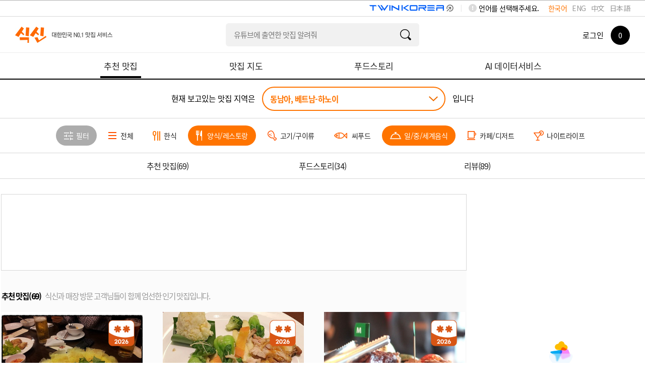

--- FILE ---
content_type: text/html; charset=utf-8
request_url: https://www.siksinhot.com/taste?hpSchCate=5,1&hpAreaId=457&upHpAreaId=406
body_size: 28857
content:

    <!DOCTYPE html>
    <html lang="ko">
      <head>
        <title data-react-helmet="true">동남아맛집 - 베트남-하노이 undefined맛집 추천 베스트10 | 식신 맛집추천</title>
        <meta data-react-helmet="true" charset="utf-8"/><meta data-react-helmet="true" http-equiv="Content-Type" content="text/html; charset=utf-8"/><meta data-react-helmet="true" name="title" content="동남아맛집 - 베트남-하노이 undefined맛집 추천 베스트10 | 식신 맛집추천"/><meta data-react-helmet="true" name="description" content="베트남-하노이의 베스트 맛집을 엄선하여 추천합니다. 회식, 모임, 데이트 추천 맛집 정보와 고객 리뷰를 확인하세요."/><meta data-react-helmet="true" name="viewport" content="width=device-width, initial-scale=1.0, maximum-scale=1.0, minimum-scale=1.0, user-scalable=no, target-densitydpi=medium-dpi"/><meta data-react-helmet="true" name="robots" content="noindex"/><meta data-react-helmet="true" name="format-detection" content="telephone=no"/><meta data-react-helmet="true" http-equiv="X-UA-Compatible" content="IE=edge"/><meta data-react-helmet="true" http-equiv="Pragma" content="no-cache"/><meta data-react-helmet="true" http-equiv="Expires" content="-1"/><meta data-react-helmet="true" name="naver-site-verification" content="9286c46781d6c9f2dd096bb7be6c3c968ff19281"/><meta data-react-helmet="true" name="google-site-verification" content="2Hc5MorVr279IDxZ23nYQwKZOSkgh3YAgGU5PCP0Ank"/><meta data-react-helmet="true" name="google-translate-customization" content="a0e8194bbb4ac8e0-c88bee439f2a48c7-gfb69d183d0f3846f-11"/><meta data-react-helmet="true" property="me:feed:serviceId" content="web"/><meta data-react-helmet="true" property="fb:app_id" content="152382801468038"/><meta data-react-helmet="true" name="twitter:title" content="동남아맛집 - 베트남-하노이 undefined맛집 추천 베스트10 | 식신 맛집추천"/><meta data-react-helmet="true" name="twitter:description" content="베트남-하노이의 베스트 맛집을 엄선하여 추천합니다. 회식, 모임, 데이트 추천 맛집 정보와 고객 리뷰를 확인하세요."/><meta data-react-helmet="true" name="twitter:image" content="https://www.siksinhot.com/logo.png"/><meta data-react-helmet="true" name="twitter:card" content/><meta data-react-helmet="true" name="twitter:label1" content="Written by"/><meta data-react-helmet="true" name="twitter:data1" content="식신"/><meta data-react-helmet="true" name="article:publisher" content/><meta data-react-helmet="true" name="article:section" content/><meta data-react-helmet="true" property="og:locale" content="ko_KR"/><meta data-react-helmet="true" property="og:title" content="동남아맛집 - 베트남-하노이 undefined맛집 추천 베스트10 | 식신 맛집추천"/><meta data-react-helmet="true" property="og:description" content="베트남-하노이의 베스트 맛집을 엄선하여 추천합니다. 회식, 모임, 데이트 추천 맛집 정보와 고객 리뷰를 확인하세요."/><meta data-react-helmet="true" property="og:type" content="article"/><meta data-react-helmet="true" property="og:url" content="https://www.siksinhot.com/taste?hpSchCate=5,1&amp;hpAreaId=457&amp;upHpAreaId=406"/><meta data-react-helmet="true" property="og:image" content="https://www.siksinhot.com/logo.png"/><meta data-react-helmet="true" property="og:site_name" content="식신"/><meta data-react-helmet="true" property="al:ios:app_store_id" content="709111029"/><meta data-react-helmet="true" property="al:ios:app_name" content="Siksin"/><meta data-react-helmet="true" property="al:android:package" content="com.seeon.hotplace"/><meta data-react-helmet="true" property="al:android:app_name" content="Siksin"/><meta data-react-helmet="true" name="apple-mobile-web-app-capable" content="no"/><meta data-react-helmet="true" name="apple-mobile-web-app-status-bar-style" content="black-translucent"/><meta data-react-helmet="true" name="thumbnail" content="https://www.siksinhot.com/logo.png"/><meta data-react-helmet="true" name="author" content="식신"/><meta data-react-helmet="true" name="copyright" content="식신"/>
        <link data-react-helmet="true" rel="shortcut icon" href="/static2/images/favicon.ico" type="image/x-icon"/><link data-react-helmet="true" rel="canonical" href=""/>
        <script data-react-helmet="true" type="application/ld+json">{"itemListElement":[{"@type":"ListItem","name":"Quán Ăn Ngon","position":1,"image":"https://img.siksinhot.com/place/1405507787869433.jpg","url":"https://www.siksinhot.com/P/351970"},{"@type":"ListItem","name":"Red Bean Restaurant 레드빈 레스토랑","position":2,"image":"https://img.siksinhot.com/place/1462947760535487.jpg","url":"https://www.siksinhot.com/P/369023"},{"@type":"ListItem","name":"El Gaucho-Argentinian Steakhouse(엘가우초)","position":3,"image":"https://img.siksinhot.com/place/1393251537128400.png","url":"https://www.siksinhot.com/P/343489"},{"@type":"ListItem","name":"Bun Cha Ta  ","position":4,"image":"https://img.siksinhot.com/place/1462947546787467.jpg","url":"https://www.siksinhot.com/P/369022"},{"@type":"ListItem","name":"팀호완 Tim Ho Wan","position":5,"image":"https://img.siksinhot.com/place/1462945155250320.jpg","url":"https://www.siksinhot.com/P/369012"},{"@type":"ListItem","name":"Dac Kim (닥 낌)","position":6,"image":"https://img.siksinhot.com/place/1393244648520781.png","url":"https://www.siksinhot.com/P/343482"},{"@type":"ListItem","name":"New Day Restaurant 뉴데이","position":7,"image":"https://img.siksinhot.com/place/1462945708022348.jpg","url":"https://www.siksinhot.com/P/369015"},{"@type":"ListItem","name":"The Gourmet Corner Restaurant","position":8,"image":"https://img.siksinhot.com/place/1462948663621531.jpg","url":"https://www.siksinhot.com/P/369026"},{"@type":"ListItem","name":"Brother's Cafe(브라더스 카페)","position":9,"image":"https://img.siksinhot.com/place/1394423072344726.jpg","url":"https://www.siksinhot.com/P/344466"},{"@type":"ListItem","name":"Bun Bo Nam Bo  분보남보","position":10,"image":"https://img.siksinhot.com/place/1462949052245565.jpg","url":"https://www.siksinhot.com/P/369028"},{"@type":"ListItem","name":"French Grill 프렌치그릴","position":11,"image":"https://img.siksinhot.com/place/1462946654026418.jpg","url":"https://www.siksinhot.com/P/369020"},{"@type":"ListItem","name":"La Place (라 플레이스)","position":12,"image":"https://img.siksinhot.com/place/1393248650595218.png","url":"https://www.siksinhot.com/P/343486"},{"@type":"ListItem","name":"Jacksons Steakhouse  잭슨 스테이크하우스","position":13,"image":"https://img.siksinhot.com/place/1462948030533509.jpg","url":"https://www.siksinhot.com/P/369024"},{"@type":"ListItem","name":"Gia Ngu Restaurant  ","position":14,"image":"https://img.siksinhot.com/place/1463366823928113.jpg","url":"https://www.siksinhot.com/P/369021"},{"@type":"ListItem","name":"Pho 10  포 10","position":15,"image":"https://img.siksinhot.com/place/1462945349196329.jpg","url":"https://www.siksinhot.com/P/369013"},{"@type":"ListItem","name":"Madame Hien 마다히엔","position":16,"image":"https://img.siksinhot.com/place/1462945533434338.jpg","url":"https://www.siksinhot.com/P/369014"},{"@type":"ListItem","name":"Banh Mi 25  ","position":17,"image":"https://img.siksinhot.com/place/1462946468886402.jpg","url":"https://www.siksinhot.com/P/369019"},{"@type":"ListItem","name":"Gia Restaurant(지아레스토랑)","position":18,"image":"https://img.siksinhot.com/place/1700189375639522.jpg","url":"https://www.siksinhot.com/P/1554762"},{"@type":"ListItem","name":"Hibana by Koki(히바나 바이 코키)","position":19,"image":"https://img.siksinhot.com/place/1700187740317520.jpg","url":"https://www.siksinhot.com/P/1554759"},{"@type":"ListItem","name":"Tam Vi(땀비)","position":20,"image":"https://img.siksinhot.com/place/1700188398143521.jpg","url":"https://www.siksinhot.com/P/1554760"},{"@type":"ListItem","name":"Cha ca Thang Long(짜까탕롱)","position":21,"image":"https://img.siksinhot.com/place/1487033369881739.jpg","url":"https://www.siksinhot.com/P/377645"},{"@type":"ListItem","name":"Pho Gia Truyen(포 지아 쭈웬)","position":22,"image":"https://img.siksinhot.com/place/1700192143407528.jpg","url":"https://www.siksinhot.com/P/373804"},{"@type":"ListItem","name":"그릴63","position":23,"image":"https://img.siksinhot.com/place/1462946072082372.jpg","url":"https://www.siksinhot.com/P/369017"},{"@type":"ListItem","name":"Purple Cherry Restaurant  퍼플체리 레스토랑","position":24,"image":"https://img.siksinhot.com/place/1462949462513589.jpg","url":"https://www.siksinhot.com/P/369030"},{"@type":"ListItem","name":"Essence Cafe (에센스카페)","position":25,"image":"https://img.siksinhot.com/place/1393253582976681.png","url":"https://www.siksinhot.com/P/343492"},{"@type":"ListItem","name":"Wild Lotus (와일드 로터스)","position":26,"image":"https://img.siksinhot.com/place/1393242798183650.png","url":"https://www.siksinhot.com/P/343479"},{"@type":"ListItem","name":"VietDeli Restaurant  ","position":27,"image":"https://img.siksinhot.com/place/1462948862552552.jpg","url":"https://www.siksinhot.com/P/369027"},{"@type":"ListItem","name":"Tuyet Bun Cha 34(트옛분짜34)","position":28,"image":"https://img.siksinhot.com/place/1700190410777524.jpg","url":"https://www.siksinhot.com/P/1554764"},{"@type":"ListItem","name":"Chao Ban(차오반)","position":29,"image":"https://img.siksinhot.com/place/1700189889232523.jpg","url":"https://www.siksinhot.com/P/1554763"},{"@type":"ListItem","name":"1946 Cua Bac(1946 꾸아박)","position":30,"image":"https://img.siksinhot.com/place/1700191011155525.jpg","url":"https://www.siksinhot.com/P/1554765"}],"@context":"http://schema.org","@id":"https://www.siksinhot.com","@type":"ItemList"}</script>
        
        <!-- 권장 방식 -->
        <link rel="preconnect" href="https://cdn.jsdelivr.net" crossorigin>
        <link rel="preconnect" href="https://fonts.googleapis.com" crossorigin>
        <link rel="preconnect" href="https://fonts.gstatic.com" crossorigin>
       
        <link rel="preload" as="style" href="https://fonts.googleapis.com/css?family=Noto+Sans+KR:100,300,400,500,700,900&display=swap">
        <link href="https://fonts.googleapis.com/css?family=Noto+Sans+KR:100,300,400,500,700,900&display=swap" rel="stylesheet" media="all" onload="this.media='all'">
        
        <link rel="preload" as="style" href="https://cdn.jsdelivr.net/gh/orioncactus/pretendard/dist/web/static/pretendard-dynamic-subset.css">
        <link href="https://cdn.jsdelivr.net/gh/orioncactus/pretendard/dist/web/static/pretendard-dynamic-subset.css" rel="stylesheet" media="all" onload="this.media='all'">
        
        <noscript>
          <link href="https://fonts.googleapis.com/css?family=Noto+Sans+KR:100,300,400,500,700,900&display=swap" rel="stylesheet">
        </noscript>
        <noscript>
          <link href="https://cdn.jsdelivr.net/gh/orioncactus/pretendard/dist/web/static/pretendard-dynamic-subset.css" rel="stylesheet">
        </noscript>
        
        <meta name="naver-site-verification" content="53c6221852abd3989a5a724c68fa6b1120668bae" />
        <link rel="stylesheet" type="text/css" href="/static2/css/theme/style.css?v=202512221" />  
        <link rel="stylesheet" type="text/css" href="/static2/style.css?v=202512221" />
        <link rel="stylesheet" href="/static2/css/theme/swiper.css?v=202512221">
        <script>
           window.__INITIAL_STATE__ = {"webview":false,"userAgnetMobile":false,"headers":{"siksinOauth":"eyJhbGciOiJIUzI1NiIsInR5cCI6IkpXVCJ9.eyJ1aWQiOjAsImlhdCI6MTc2NzE3MTQ4MSwiZXhwIjoxNzY3MjU3ODgxLCJpc3MiOiJzaWtzaW4ifQ.lWgzjZrPqI4FucrlNMXn4CwLiG0gtCDPRa7TQ2Wi28g"},"token":"eyJhbGciOiJIUzI1NiIsInR5cCI6IkpXVCJ9.eyJ1aWQiOjAsImlhdCI6MTc2NzE3MTQ4MSwiZXhwIjoxNzY3MjU3ODgxLCJpc3MiOiJzaWtzaW4ifQ.lWgzjZrPqI4FucrlNMXn4CwLiG0gtCDPRa7TQ2Wi28g","params":{"c_webSuggestList":{"platformType":"WEB","contentType":"SUGGEST"},"areaRecTagByName":{"names":"백년가게","upHpAreaId":"406","hpAreaId":"457","lat":"","lng":"","hpSchCate":"5,1"},"areaRecTag":{"idx":0,"limit":10,"upHpAreaId":"406","hpAreaId":"457","lat":"","lng":"","hpSchCate":"5,1"},"recHotPlace":{"idx":0,"limit":30,"upHpAreaId":"406","hpAreaId":"457","lat":"","lng":"","hpSchCate":"5,1"},"deliveryHotPlace":{"idx":0,"limit":3,"sort":"P","upHpAreaId":"406","hpAreaId":"457","lat":"","lng":"","hpSchCate":"5,1"},"couponList":{"idx":0,"limit":4,"upHpAreaId":"406","hpAreaId":"457","lat":"","lng":"","hpSchCate":"5,1"},"themeHotPlace":{"idx":0,"limit":3,"magazineYn":"Y","upHpAreaId":"406","hpAreaId":"457","lat":"","lng":"","hpSchCate":"5,1"},"storyHotPlace":{"idx":0,"limit":5,"sort":"T","upHpAreaId":"406","hpAreaId":"457","lat":"","lng":"","hpSchCate":"5,1"},"snsHotPlace":{"idx":0,"limit":6,"sort":"P","upHpAreaId":"406","hpAreaId":"457","lat":"","lng":"","hpSchCate":"5,1"}},"req":{"url":"https:\u002F\u002Fwww.siksinhot.com:7770\u002Ftaste?hpSchCate=5,1&hpAreaId=457&upHpAreaId=406","pathname":"\u002Ftaste","query":{"hpAreaId":"457","upHpAreaId":"406"},"search":"?hpSchCate=5,1&hpAreaId=457&upHpAreaId=406"},"meta":{"metaTitle":"동남아맛집 - 베트남-하노이 undefined맛집 추천 베스트10 | 식신 맛집추천","metaDesc":"베트남-하노이의 베스트 맛집을 엄선하여 추천합니다. 회식, 모임, 데이트 추천 맛집 정보와 고객 리뷰를 확인하세요.","metaKeywords":"동남아, 베트남-하노이, 베스트맛집, 회식, 모임, 데이트, 추천맛집, 베스트10","metaOgType":"article","metaImg":"https:\u002F\u002Fwww.siksinhot.com\u002Flogo.png","metaOgUrl":"https:\u002F\u002Fwww.siksinhot.com\u002Ftaste?hpSchCate=5,1&hpAreaId=457&upHpAreaId=406","metaOgPlace":[],"metaOgImgDetail":[],"robots":"noindex"},"prejson":{},"currentArea":{"list":[{"upHpAreaId":406,"upHpAreaTitle":"동남아","isForeign":"Y","hpCnt":2470,"bestCnt":235,"lat":0.175781,"lng":116.001562,"list":[{"hpAreaId":457,"hpAreaTitle":"베트남-하노이","isForeign":"Y","hpCnt":79,"bestCnt":21,"heroCnt":0,"couponCnt":0,"magazineCnt":0,"reviewCnt":0,"lat":21.038525,"lng":105.849982,"updateDt":1700647064000,"isPopularYn":"N"}]}],"cnt":1},"tasteHeaderOrd":{"recHotPlace":1,"deliveryHotPlace":0,"couponList":0,"themeHotPlace":2,"storyHotPlace":3,"snsHotPlace":0,"menu_cnt":3},"areaRecTagByName":{"cnt":1,"totCnt":0,"pageSize":0,"orFulltextSearch":null,"list":[{"tagNo":14614,"tagNm":"백년가게","totCnt":689,"hpAreaCnt":0,"hpCnt":682,"reviewCnt":7,"magazineCnt":0,"writeDt":1537232341000}],"api":"https:\u002F\u002Fapi.siksinhot.com\u002Fv1\u002Fhp\u002Farea\u002Ftag\u002Fnames"},"recHotPlace":{"cnt":69,"totCnt":0,"pageSize":0,"orFulltextSearch":null,"list":[{"pid":351970,"pname":"Quán Ăn Ngon","upHpAreaId":406,"upHpAreaTitle":"동남아","hpAreaId":457,"hpAreaTitle":"베트남-하노이","hpSchCate":5,"hpSchCateNm":"일\u002F중\u002F세계음식","mcateNm":"싱가폴\u002F인도네시아","bcateNm":null,"cmt":"베트남 음식점","lat":21.010326,"lng":105.79969,"addr":"25 Hoàng Đạo Thúy, Cầu Giấy Hà Nội, Việt Nam","addr2":null,"bestOrd":2,"hundredYn":"N","score":3.6,"dist":null,"likeCnt":3,"bookmarkCnt":3,"viewCnt":9364,"callCnt":9,"shareCnt":0,"chkinCnt":0,"rpCnt":4,"photo":{"fileId":6727325,"type":null,"path":"place","imgNm":"1405507787869433.jpg","movNm":null,"width":690,"height":528,"imgSrcTitle":null,"url":null},"closeType":"N","parkingYn":"N","valletYn":"N","corkageFreeYn":"N","intro":null,"newYn":null,"phone":null,"upTitle":null,"title":null,"closeMemo":null,"bestYn":null,"videoUrl":null,"videoYn":null,"placeType":null,"adYn":null,"menu":[{"menuNm":"마늘 양념 나물 볶음 Ngọn Su Su Xào Tỏi","price":null,"maxPrice":null,"unit":"원"},{"menuNm":"월남빈대떡  Bánh xèo nhân tôm thịt","price":null,"maxPrice":null,"unit":"원"},{"menuNm":"코코넛 물로 찐 새우 Tôm hấp nước dừa","price":null,"maxPrice":null,"unit":"원"},{"menuNm":"돼지고기 꼬치구이 Heo Xiên Nướng","price":null,"maxPrice":null,"unit":"원"},{"menuNm":"비프스테이크와 빵 Bò Nướng Nha Trang","price":null,"maxPrice":null,"unit":"원"}],"magazine":{"mid":1075,"title":"가깝게 떠나는 동남아 여행지 맛지도 BEST","titleExt":"가깝게 떠나는\u003Cbr\u003E동남아 여행지 맛지도 ","titleExtM":"가깝게 떠나는\u003Cbr\u003E동남아 여행지 맛지도"},"hptMarkCode":[],"langCode":"ko"},{"pid":369023,"pname":"Red Bean Restaurant 레드빈 레스토랑","upHpAreaId":406,"upHpAreaTitle":"동남아","hpAreaId":457,"hpAreaTitle":"베트남-하노이","hpSchCate":1,"hpSchCateNm":"양식\u002F레스토랑","mcateNm":"퓨전","bcateNm":null,"cmt":"베트남 요리 전문 레스토랑 ","lat":21.034237,"lng":105.853396,"addr":"ng Buồm Hoàn Kiếm Hà Vietnam, 94 Mã Mây, Hàng Buồm, Hà Nội, 베트남","addr2":null,"bestOrd":2,"hundredYn":"N","score":3.8,"dist":null,"likeCnt":0,"bookmarkCnt":1,"viewCnt":10345,"callCnt":2,"shareCnt":0,"chkinCnt":0,"rpCnt":3,"photo":{"fileId":7387478,"type":null,"path":"place","imgNm":"1462947760535487.jpg","movNm":null,"width":640,"height":640,"imgSrcTitle":null,"url":null},"closeType":"N","parkingYn":"N","valletYn":"N","corkageFreeYn":"N","intro":null,"newYn":null,"phone":null,"upTitle":null,"title":null,"closeMemo":null,"bestYn":null,"videoUrl":null,"videoYn":null,"placeType":null,"adYn":null,"menu":[],"magazine":{"mid":1075,"title":"가깝게 떠나는 동남아 여행지 맛지도 BEST","titleExt":"가깝게 떠나는\u003Cbr\u003E동남아 여행지 맛지도 ","titleExtM":"가깝게 떠나는\u003Cbr\u003E동남아 여행지 맛지도"},"hptMarkCode":[],"langCode":"ko"},{"pid":343489,"pname":"El Gaucho-Argentinian Steakhouse(엘가우초)","upHpAreaId":406,"upHpAreaTitle":"동남아","hpAreaId":457,"hpAreaTitle":"베트남-하노이","hpSchCate":1,"hpSchCateNm":"양식\u002F레스토랑","mcateNm":"스테이크","bcateNm":null,"cmt":"아늑하고 깔끔한 스테이크하우스","lat":21.033333,"lng":105.85,"addr":"99 Xuan Dieu St., Quang An Ward, West Lake District, Ha Noi","addr2":null,"bestOrd":2,"hundredYn":"N","score":5,"dist":null,"likeCnt":2,"bookmarkCnt":0,"viewCnt":15293,"callCnt":4,"shareCnt":0,"chkinCnt":1,"rpCnt":2,"photo":{"fileId":6626859,"type":null,"path":"place","imgNm":"1393251537128400.png","movNm":null,"width":714,"height":401,"imgSrcTitle":null,"url":null},"closeType":"N","parkingYn":"N","valletYn":"N","corkageFreeYn":"N","intro":null,"newYn":null,"phone":null,"upTitle":null,"title":null,"closeMemo":null,"bestYn":null,"videoUrl":null,"videoYn":null,"placeType":null,"adYn":null,"menu":[{"menuNm":"Beef Filet&Grilled vegetables","price":17500,"maxPrice":null,"unit":"원"},{"menuNm":"Filet Steak (250GR)","price":44500,"maxPrice":null,"unit":"원"}],"magazine":{"mid":1075,"title":"가깝게 떠나는 동남아 여행지 맛지도 BEST","titleExt":"가깝게 떠나는\u003Cbr\u003E동남아 여행지 맛지도 ","titleExtM":"가깝게 떠나는\u003Cbr\u003E동남아 여행지 맛지도"},"hptMarkCode":[],"langCode":"ko"},{"pid":369022,"pname":"Bun Cha Ta  ","upHpAreaId":406,"upHpAreaTitle":"동남아","hpAreaId":457,"hpAreaTitle":"베트남-하노이","hpSchCate":5,"hpSchCateNm":"일\u002F중\u002F세계음식","mcateNm":"싱가폴\u002F인도네시아","bcateNm":null,"cmt":"깨끗한 분짜집 분짜타","lat":21.034723,"lng":105.85436,"addr":"21 Nguyễn Hữu Huân, Hoàn Kiếm, Hà Nội, 베트남","addr2":null,"bestOrd":2,"hundredYn":"N","score":3.5,"dist":null,"likeCnt":0,"bookmarkCnt":1,"viewCnt":4841,"callCnt":1,"shareCnt":0,"chkinCnt":0,"rpCnt":1,"photo":{"fileId":7387464,"type":null,"path":"place","imgNm":"1462947546787467.jpg","movNm":null,"width":640,"height":640,"imgSrcTitle":null,"url":null},"closeType":"N","parkingYn":"N","valletYn":"N","corkageFreeYn":"N","intro":null,"newYn":null,"phone":null,"upTitle":null,"title":null,"closeMemo":null,"bestYn":null,"videoUrl":null,"videoYn":null,"placeType":null,"adYn":null,"menu":[],"magazine":{"mid":1075,"title":"가깝게 떠나는 동남아 여행지 맛지도 BEST","titleExt":"가깝게 떠나는\u003Cbr\u003E동남아 여행지 맛지도 ","titleExtM":"가깝게 떠나는\u003Cbr\u003E동남아 여행지 맛지도"},"hptMarkCode":[],"langCode":"ko"},{"pid":369012,"pname":"팀호완 Tim Ho Wan","upHpAreaId":406,"upHpAreaTitle":"동남아","hpAreaId":457,"hpAreaTitle":"베트남-하노이","hpSchCate":5,"hpSchCateNm":"일\u002F중\u002F세계음식","mcateNm":"중식","bcateNm":null,"cmt":" 하노이 미슐랭 1스타 레스토랑 ","lat":21.033782,"lng":105.814054,"addr":"54 Lieu Giai Street, Ba Dinh, Hà Nội 베트남","addr2":null,"bestOrd":1,"hundredYn":"N","score":3.7,"dist":null,"likeCnt":2,"bookmarkCnt":5,"viewCnt":9777,"callCnt":21,"shareCnt":0,"chkinCnt":0,"rpCnt":3,"photo":{"fileId":7387340,"type":null,"path":"place","imgNm":"1462945155250320.jpg","movNm":null,"width":640,"height":640,"imgSrcTitle":null,"url":null},"closeType":"N","parkingYn":"N","valletYn":"N","corkageFreeYn":"N","intro":null,"newYn":null,"phone":null,"upTitle":null,"title":null,"closeMemo":null,"bestYn":null,"videoUrl":null,"videoYn":null,"placeType":null,"adYn":null,"menu":[],"magazine":{"mid":1075,"title":"가깝게 떠나는 동남아 여행지 맛지도 BEST","titleExt":"가깝게 떠나는\u003Cbr\u003E동남아 여행지 맛지도 ","titleExtM":"가깝게 떠나는\u003Cbr\u003E동남아 여행지 맛지도"},"hptMarkCode":[],"langCode":"ko"},{"pid":343482,"pname":"Dac Kim (닥 낌)","upHpAreaId":406,"upHpAreaTitle":"동남아","hpAreaId":457,"hpAreaTitle":"베트남-하노이","hpSchCate":5,"hpSchCateNm":"일\u002F중\u002F세계음식","mcateNm":"싱가폴\u002F인도네시아","bcateNm":null,"cmt":"사람들로 분비는 분짜 전문점","lat":21.032226,"lng":105.848277,"addr":"1Hang Manh","addr2":null,"bestOrd":1,"hundredYn":"N","score":2.5,"dist":null,"likeCnt":2,"bookmarkCnt":3,"viewCnt":4904,"callCnt":0,"shareCnt":0,"chkinCnt":0,"rpCnt":2,"photo":{"fileId":6626764,"type":null,"path":"place","imgNm":"1393244648520781.png","movNm":null,"width":539,"height":371,"imgSrcTitle":null,"url":null},"closeType":"N","parkingYn":"N","valletYn":"N","corkageFreeYn":"N","intro":null,"newYn":null,"phone":null,"upTitle":null,"title":null,"closeMemo":null,"bestYn":null,"videoUrl":null,"videoYn":null,"placeType":null,"adYn":null,"menu":[{"menuNm":"분짜","price":3000,"maxPrice":null,"unit":"원"}],"magazine":{"mid":1075,"title":"가깝게 떠나는 동남아 여행지 맛지도 BEST","titleExt":"가깝게 떠나는\u003Cbr\u003E동남아 여행지 맛지도 ","titleExtM":"가깝게 떠나는\u003Cbr\u003E동남아 여행지 맛지도"},"hptMarkCode":[],"langCode":"ko"},{"pid":369015,"pname":"New Day Restaurant 뉴데이","upHpAreaId":406,"upHpAreaTitle":"동남아","hpAreaId":457,"hpAreaTitle":"베트남-하노이","hpSchCate":5,"hpSchCateNm":"일\u002F중\u002F세계음식","mcateNm":"싱가폴\u002F인도네시아","bcateNm":null,"cmt":"어떤 요리든 성공적! ","lat":21.034675,"lng":105.85343,"addr":"72 Ma May Hang Buom, Hanoi, Vietnam","addr2":null,"bestOrd":1,"hundredYn":"N","score":3.5,"dist":null,"likeCnt":1,"bookmarkCnt":2,"viewCnt":5314,"callCnt":0,"shareCnt":0,"chkinCnt":0,"rpCnt":2,"photo":{"fileId":7387366,"type":null,"path":"place","imgNm":"1462945708022348.jpg","movNm":null,"width":640,"height":640,"imgSrcTitle":null,"url":null},"closeType":"N","parkingYn":"N","valletYn":"N","corkageFreeYn":"N","intro":null,"newYn":null,"phone":null,"upTitle":null,"title":null,"closeMemo":null,"bestYn":null,"videoUrl":null,"videoYn":null,"placeType":null,"adYn":null,"menu":[],"magazine":{"mid":1075,"title":"가깝게 떠나는 동남아 여행지 맛지도 BEST","titleExt":"가깝게 떠나는\u003Cbr\u003E동남아 여행지 맛지도 ","titleExtM":"가깝게 떠나는\u003Cbr\u003E동남아 여행지 맛지도"},"hptMarkCode":[],"langCode":"ko"},{"pid":369026,"pname":"The Gourmet Corner Restaurant","upHpAreaId":406,"upHpAreaTitle":"동남아","hpAreaId":457,"hpAreaTitle":"베트남-하노이","hpSchCate":1,"hpSchCateNm":"양식\u002F레스토랑","mcateNm":"퓨전","bcateNm":null,"cmt":"베트남과 유러피안의 만남 ","lat":21.031423,"lng":105.854739,"addr":"51 Lò Sũ, Lý Thái Tổ, Hoàn Kiếm District, Hanoi, Vietnam","addr2":null,"bestOrd":1,"hundredYn":"N","score":3.3,"dist":null,"likeCnt":0,"bookmarkCnt":1,"viewCnt":3655,"callCnt":1,"shareCnt":0,"chkinCnt":0,"rpCnt":2,"photo":{"fileId":7387526,"type":null,"path":"place","imgNm":"1462948663621531.jpg","movNm":null,"width":640,"height":640,"imgSrcTitle":null,"url":null},"closeType":"N","parkingYn":"N","valletYn":"N","corkageFreeYn":"N","intro":null,"newYn":null,"phone":null,"upTitle":null,"title":null,"closeMemo":null,"bestYn":null,"videoUrl":null,"videoYn":null,"placeType":null,"adYn":null,"menu":[],"magazine":{"mid":1075,"title":"가깝게 떠나는 동남아 여행지 맛지도 BEST","titleExt":"가깝게 떠나는\u003Cbr\u003E동남아 여행지 맛지도 ","titleExtM":"가깝게 떠나는\u003Cbr\u003E동남아 여행지 맛지도"},"hptMarkCode":[],"langCode":"ko"},{"pid":344466,"pname":"Brother's Cafe(브라더스 카페)","upHpAreaId":406,"upHpAreaTitle":"동남아","hpAreaId":457,"hpAreaTitle":"베트남-하노이","hpSchCate":1,"hpSchCateNm":"양식\u002F레스토랑","mcateNm":"뷔페","bcateNm":null,"cmt":"베트남식 부페","lat":21.033333,"lng":105.85,"addr":"No. 26 Nguyen Tai Hoc Str. Hanoi. Vietnam","addr2":null,"bestOrd":1,"hundredYn":"N","score":4,"dist":null,"likeCnt":2,"bookmarkCnt":0,"viewCnt":7217,"callCnt":2,"shareCnt":0,"chkinCnt":0,"rpCnt":1,"photo":{"fileId":6638941,"type":null,"path":"place","imgNm":"1394423072344726.jpg","movNm":null,"width":481,"height":356,"imgSrcTitle":null,"url":null},"closeType":"N","parkingYn":"N","valletYn":"N","corkageFreeYn":"N","intro":null,"newYn":null,"phone":null,"upTitle":null,"title":null,"closeMemo":null,"bestYn":null,"videoUrl":null,"videoYn":null,"placeType":null,"adYn":null,"menu":[{"menuNm":"저녁 뷔페","price":19300,"maxPrice":null,"unit":"원"}],"magazine":{"mid":1075,"title":"가깝게 떠나는 동남아 여행지 맛지도 BEST","titleExt":"가깝게 떠나는\u003Cbr\u003E동남아 여행지 맛지도 ","titleExtM":"가깝게 떠나는\u003Cbr\u003E동남아 여행지 맛지도"},"hptMarkCode":[],"langCode":"ko"},{"pid":369028,"pname":"Bun Bo Nam Bo  분보남보","upHpAreaId":406,"upHpAreaTitle":"동남아","hpAreaId":457,"hpAreaTitle":"베트남-하노이","hpSchCate":5,"hpSchCateNm":"일\u002F중\u002F세계음식","mcateNm":"중식","bcateNm":null,"cmt":"유명한 맛집","lat":21.03227,"lng":105.846719,"addr":"78 Hàng Điếu, Cửa Đông, Hoàn Kiếm District, Hanoi, Vietnam","addr2":null,"bestOrd":1,"hundredYn":"N","score":3.5,"dist":null,"likeCnt":1,"bookmarkCnt":2,"viewCnt":8478,"callCnt":1,"shareCnt":0,"chkinCnt":0,"rpCnt":1,"photo":{"fileId":7387549,"type":null,"path":"place","imgNm":"1462949052245565.jpg","movNm":null,"width":640,"height":640,"imgSrcTitle":null,"url":null},"closeType":"N","parkingYn":"N","valletYn":"N","corkageFreeYn":"N","intro":null,"newYn":null,"phone":null,"upTitle":null,"title":null,"closeMemo":null,"bestYn":null,"videoUrl":null,"videoYn":null,"placeType":null,"adYn":null,"menu":[],"magazine":{"mid":1075,"title":"가깝게 떠나는 동남아 여행지 맛지도 BEST","titleExt":"가깝게 떠나는\u003Cbr\u003E동남아 여행지 맛지도 ","titleExtM":"가깝게 떠나는\u003Cbr\u003E동남아 여행지 맛지도"},"hptMarkCode":[],"langCode":"ko"},{"pid":369020,"pname":"French Grill 프렌치그릴","upHpAreaId":406,"upHpAreaTitle":"동남아","hpAreaId":457,"hpAreaTitle":"베트남-하노이","hpSchCate":1,"hpSchCateNm":"양식\u002F레스토랑","mcateNm":"프렌치","bcateNm":null,"cmt":"하노이 최고의 레스토랑","lat":21.007399,"lng":105.782719,"addr":"Mễ Trì, Từ Liêm, Hà Nội, 베트남","addr2":null,"bestOrd":1,"hundredYn":"N","score":3.5,"dist":null,"likeCnt":1,"bookmarkCnt":0,"viewCnt":6189,"callCnt":2,"shareCnt":0,"chkinCnt":0,"rpCnt":1,"photo":{"fileId":7387430,"type":null,"path":"place","imgNm":"1462946654026418.jpg","movNm":null,"width":640,"height":640,"imgSrcTitle":null,"url":null},"closeType":"N","parkingYn":"N","valletYn":"N","corkageFreeYn":"N","intro":null,"newYn":null,"phone":null,"upTitle":null,"title":null,"closeMemo":null,"bestYn":null,"videoUrl":null,"videoYn":null,"placeType":null,"adYn":null,"menu":[],"magazine":{"mid":1075,"title":"가깝게 떠나는 동남아 여행지 맛지도 BEST","titleExt":"가깝게 떠나는\u003Cbr\u003E동남아 여행지 맛지도 ","titleExtM":"가깝게 떠나는\u003Cbr\u003E동남아 여행지 맛지도"},"hptMarkCode":[],"langCode":"ko"},{"pid":343486,"pname":"La Place (라 플레이스)","upHpAreaId":406,"upHpAreaTitle":"동남아","hpAreaId":457,"hpAreaTitle":"베트남-하노이","hpSchCate":1,"hpSchCateNm":"양식\u002F레스토랑","mcateNm":"퓨전","bcateNm":null,"cmt":"분위기 있는 곳에서 맛잇는 식사","lat":21.028846,"lng":105.84887,"addr":"6 Au Trieu, Hanoi 10000, Vietnam","addr2":null,"bestOrd":1,"hundredYn":"N","score":4,"dist":null,"likeCnt":1,"bookmarkCnt":1,"viewCnt":6350,"callCnt":1,"shareCnt":0,"chkinCnt":0,"rpCnt":1,"photo":{"fileId":6626814,"type":null,"path":"place","imgNm":"1393248650595218.png","movNm":null,"width":525,"height":392,"imgSrcTitle":null,"url":null},"closeType":"N","parkingYn":"N","valletYn":"N","corkageFreeYn":"N","intro":null,"newYn":null,"phone":null,"upTitle":null,"title":null,"closeMemo":null,"bestYn":null,"videoUrl":null,"videoYn":null,"placeType":null,"adYn":null,"menu":[{"menuNm":"Coconut Chicken Curry","price":4800,"maxPrice":null,"unit":"원"},{"menuNm":"Sauteed Prawn","price":4500,"maxPrice":null,"unit":"원"}],"magazine":{"mid":1075,"title":"가깝게 떠나는 동남아 여행지 맛지도 BEST","titleExt":"가깝게 떠나는\u003Cbr\u003E동남아 여행지 맛지도 ","titleExtM":"가깝게 떠나는\u003Cbr\u003E동남아 여행지 맛지도"},"hptMarkCode":[],"langCode":"ko"},{"pid":369024,"pname":"Jacksons Steakhouse  잭슨 스테이크하우스","upHpAreaId":406,"upHpAreaTitle":"동남아","hpAreaId":457,"hpAreaTitle":"베트남-하노이","hpSchCate":1,"hpSchCateNm":"양식\u002F레스토랑","mcateNm":"스테이크","bcateNm":null,"cmt":"스테이크가 먹고싶을땐 ","lat":21.023772,"lng":105.852828,"addr":"22 Hàng Bài, Tràng Tiền, Hoàn Kiếm District, Hanoi, Vietnam","addr2":null,"bestOrd":1,"hundredYn":"N","score":3.5,"dist":null,"likeCnt":0,"bookmarkCnt":0,"viewCnt":7020,"callCnt":2,"shareCnt":0,"chkinCnt":0,"rpCnt":1,"photo":{"fileId":7387498,"type":null,"path":"place","imgNm":"1462948030533509.jpg","movNm":null,"width":640,"height":640,"imgSrcTitle":null,"url":null},"closeType":"N","parkingYn":"N","valletYn":"N","corkageFreeYn":"N","intro":null,"newYn":null,"phone":null,"upTitle":null,"title":null,"closeMemo":null,"bestYn":null,"videoUrl":null,"videoYn":null,"placeType":null,"adYn":null,"menu":[],"magazine":{"mid":1075,"title":"가깝게 떠나는 동남아 여행지 맛지도 BEST","titleExt":"가깝게 떠나는\u003Cbr\u003E동남아 여행지 맛지도 ","titleExtM":"가깝게 떠나는\u003Cbr\u003E동남아 여행지 맛지도"},"hptMarkCode":[],"langCode":"ko"},{"pid":369021,"pname":"Gia Ngu Restaurant  ","upHpAreaId":406,"upHpAreaTitle":"동남아","hpAreaId":457,"hpAreaTitle":"베트남-하노이","hpSchCate":1,"hpSchCateNm":"양식\u002F레스토랑","mcateNm":"퓨전","bcateNm":null,"cmt":"베트남식, 양식, 베지테리언 한번에","lat":21.033017,"lng":105.852756,"addr":"27 Gia Ngư, Hoàn Kiếm, Hà Nội, 베트남","addr2":null,"bestOrd":1,"hundredYn":"N","score":3,"dist":null,"likeCnt":0,"bookmarkCnt":1,"viewCnt":4944,"callCnt":1,"shareCnt":0,"chkinCnt":0,"rpCnt":1,"photo":{"fileId":7390258,"type":null,"path":"place","imgNm":"1463366823928113.jpg","movNm":null,"width":640,"height":640,"imgSrcTitle":null,"url":null},"closeType":"N","parkingYn":"N","valletYn":"N","corkageFreeYn":"N","intro":null,"newYn":null,"phone":null,"upTitle":null,"title":null,"closeMemo":null,"bestYn":null,"videoUrl":null,"videoYn":null,"placeType":null,"adYn":null,"menu":[],"magazine":{"mid":1075,"title":"가깝게 떠나는 동남아 여행지 맛지도 BEST","titleExt":"가깝게 떠나는\u003Cbr\u003E동남아 여행지 맛지도 ","titleExtM":"가깝게 떠나는\u003Cbr\u003E동남아 여행지 맛지도"},"hptMarkCode":[],"langCode":"ko"},{"pid":369013,"pname":"Pho 10  포 10","upHpAreaId":406,"upHpAreaTitle":"동남아","hpAreaId":457,"hpAreaTitle":"베트남-하노이","hpSchCate":5,"hpSchCateNm":"일\u002F중\u002F세계음식","mcateNm":"중식","bcateNm":null,"cmt":"베트남 쌀국수는 여기지! ","lat":21.030536,"lng":105.848828,"addr":"10 Lý Quốc Sư, Hàng Trống, Hoàn Kiếm, Hà Nội, 베트남","addr2":null,"bestOrd":1,"hundredYn":"N","score":3.5,"dist":null,"likeCnt":0,"bookmarkCnt":4,"viewCnt":7498,"callCnt":0,"shareCnt":0,"chkinCnt":0,"rpCnt":1,"photo":{"fileId":7387350,"type":null,"path":"place","imgNm":"1462945349196329.jpg","movNm":null,"width":640,"height":640,"imgSrcTitle":null,"url":null},"closeType":"N","parkingYn":"N","valletYn":"N","corkageFreeYn":"N","intro":null,"newYn":null,"phone":null,"upTitle":null,"title":null,"closeMemo":null,"bestYn":null,"videoUrl":null,"videoYn":null,"placeType":null,"adYn":null,"menu":[],"magazine":{"mid":1075,"title":"가깝게 떠나는 동남아 여행지 맛지도 BEST","titleExt":"가깝게 떠나는\u003Cbr\u003E동남아 여행지 맛지도 ","titleExtM":"가깝게 떠나는\u003Cbr\u003E동남아 여행지 맛지도"},"hptMarkCode":[],"langCode":"ko"},{"pid":369014,"pname":"Madame Hien 마다히엔","upHpAreaId":406,"upHpAreaTitle":"동남아","hpAreaId":457,"hpAreaTitle":"베트남-하노이","hpSchCate":5,"hpSchCateNm":"일\u002F중\u002F세계음식","mcateNm":"싱가폴\u002F인도네시아","bcateNm":null,"cmt":"프랑스셰프의 베트남요리 ","lat":21.030214,"lng":105.848181,"addr":"15 Chân Cầm, Hoàn Kiếm, Hà Nội, 베트남","addr2":null,"bestOrd":1,"hundredYn":"N","score":3.5,"dist":null,"likeCnt":0,"bookmarkCnt":0,"viewCnt":4175,"callCnt":1,"shareCnt":0,"chkinCnt":0,"rpCnt":1,"photo":{"fileId":7387358,"type":null,"path":"place","imgNm":"1462945533434338.jpg","movNm":null,"width":640,"height":640,"imgSrcTitle":null,"url":null},"closeType":"N","parkingYn":"N","valletYn":"N","corkageFreeYn":"N","intro":null,"newYn":null,"phone":null,"upTitle":null,"title":null,"closeMemo":null,"bestYn":null,"videoUrl":null,"videoYn":null,"placeType":null,"adYn":null,"menu":[],"magazine":{"mid":1075,"title":"가깝게 떠나는 동남아 여행지 맛지도 BEST","titleExt":"가깝게 떠나는\u003Cbr\u003E동남아 여행지 맛지도 ","titleExtM":"가깝게 떠나는\u003Cbr\u003E동남아 여행지 맛지도"},"hptMarkCode":[],"langCode":"ko"},{"pid":369019,"pname":"Banh Mi 25  ","upHpAreaId":406,"upHpAreaTitle":"동남아","hpAreaId":457,"hpAreaTitle":"베트남-하노이","hpSchCate":5,"hpSchCateNm":"일\u002F중\u002F세계음식","mcateNm":"싱가폴\u002F인도네시아","bcateNm":null,"cmt":"간단히 먹는 맛있는 베트남음식 ","lat":21.03611,"lng":105.848664,"addr":"25 Hàng Cá, Hàng Đào, Hoàn Kiếm, Hà Nội, 베트남","addr2":null,"bestOrd":1,"hundredYn":"N","score":5,"dist":null,"likeCnt":0,"bookmarkCnt":1,"viewCnt":4848,"callCnt":0,"shareCnt":0,"chkinCnt":0,"rpCnt":1,"photo":{"fileId":7387412,"type":null,"path":"place","imgNm":"1462946468886402.jpg","movNm":null,"width":640,"height":640,"imgSrcTitle":null,"url":null},"closeType":"N","parkingYn":"N","valletYn":"N","corkageFreeYn":"N","intro":null,"newYn":null,"phone":null,"upTitle":null,"title":null,"closeMemo":null,"bestYn":null,"videoUrl":null,"videoYn":null,"placeType":null,"adYn":null,"menu":[],"magazine":{"mid":1075,"title":"가깝게 떠나는 동남아 여행지 맛지도 BEST","titleExt":"가깝게 떠나는\u003Cbr\u003E동남아 여행지 맛지도 ","titleExtM":"가깝게 떠나는\u003Cbr\u003E동남아 여행지 맛지도"},"hptMarkCode":[],"langCode":"ko"},{"pid":1554762,"pname":"Gia Restaurant(지아레스토랑)","upHpAreaId":406,"upHpAreaTitle":"동남아","hpAreaId":457,"hpAreaTitle":"베트남-하노이","hpSchCate":1,"hpSchCateNm":"양식\u002F레스토랑","mcateNm":"퓨전","bcateNm":null,"cmt":"고풍스러운 분위기의 레스토랑","lat":21.027329,"lng":105.83591,"addr":"61 P. Văn Miếu, Văn Miếu, Đống Đa, Hà Nội 100000 베트남","addr2":"61 P. Văn Miếu, Văn Miếu, Đống Đa, Hà Nội 100000 베트남","bestOrd":1,"hundredYn":"N","score":0,"dist":null,"likeCnt":0,"bookmarkCnt":0,"viewCnt":1007,"callCnt":1,"shareCnt":0,"chkinCnt":0,"rpCnt":0,"photo":{"fileId":7890802,"type":null,"path":"place","imgNm":"1700189375639522.jpg","movNm":null,"width":1080,"height":1350,"imgSrcTitle":null,"url":null},"closeType":"N","parkingYn":"N","valletYn":"N","corkageFreeYn":"N","intro":null,"newYn":null,"phone":null,"upTitle":null,"title":null,"closeMemo":null,"bestYn":null,"videoUrl":null,"videoYn":null,"placeType":null,"adYn":null,"menu":[{"menuNm":"런치코스","price":65000,"maxPrice":null,"unit":"원"}],"magazine":null,"hptMarkCode":[],"langCode":"ko"},{"pid":1554759,"pname":"Hibana by Koki(히바나 바이 코키)","upHpAreaId":406,"upHpAreaTitle":"동남아","hpAreaId":457,"hpAreaTitle":"베트남-하노이","hpSchCate":5,"hpSchCateNm":"일\u002F중\u002F세계음식","mcateNm":"일식","bcateNm":null,"cmt":"하노이 미슐랭 일식 레스토랑","lat":21.025786,"lng":105.85674,"addr":"11 P. Lê Phụng Hiểu, French Quarter, Hoàn Kiếm, Hà Nội, 베트남","addr2":"11 P. Lê Phụng Hiểu, French Quarter, Hoàn Kiếm, Hà Nội, 베트남","bestOrd":1,"hundredYn":"N","score":0,"dist":null,"likeCnt":0,"bookmarkCnt":0,"viewCnt":948,"callCnt":0,"shareCnt":0,"chkinCnt":0,"rpCnt":0,"photo":{"fileId":7890800,"type":null,"path":"place","imgNm":"1700187740317520.jpg","movNm":null,"width":1080,"height":810,"imgSrcTitle":null,"url":null},"closeType":"N","parkingYn":"N","valletYn":"N","corkageFreeYn":"N","intro":null,"newYn":null,"phone":null,"upTitle":null,"title":null,"closeMemo":null,"bestYn":null,"videoUrl":null,"videoYn":null,"placeType":null,"adYn":null,"menu":[],"magazine":null,"hptMarkCode":[],"langCode":"ko"},{"pid":1554760,"pname":"Tam Vi(땀비)","upHpAreaId":406,"upHpAreaTitle":"동남아","hpAreaId":457,"hpAreaTitle":"베트남-하노이","hpSchCate":5,"hpSchCateNm":"일\u002F중\u002F세계음식","mcateNm":"베트남\u002F쌀국수","bcateNm":null,"cmt":"베트남 북부 가정식 전문점","lat":21.029027,"lng":105.839456,"addr":"4b P. Yên Thế, Văn Miếu, Đống Đa, Hà Nội, 베트남","addr2":"4b P. Yên Thế, Văn Miếu, Đống Đa, Hà Nội, 베트남","bestOrd":1,"hundredYn":"N","score":0,"dist":null,"likeCnt":0,"bookmarkCnt":0,"viewCnt":1644,"callCnt":1,"shareCnt":0,"chkinCnt":0,"rpCnt":0,"photo":{"fileId":7890801,"type":null,"path":"place","imgNm":"1700188398143521.jpg","movNm":null,"width":1080,"height":1350,"imgSrcTitle":null,"url":null},"closeType":"N","parkingYn":"N","valletYn":"N","corkageFreeYn":"N","intro":null,"newYn":null,"phone":null,"upTitle":null,"title":null,"closeMemo":null,"bestYn":null,"videoUrl":null,"videoYn":null,"placeType":null,"adYn":null,"menu":[{"menuNm":"쪽파쌈(새우,고기)","price":6500,"maxPrice":null,"unit":"원"}],"magazine":null,"hptMarkCode":[],"langCode":"ko"},{"pid":377645,"pname":"Cha ca Thang Long(짜까탕롱)","upHpAreaId":406,"upHpAreaTitle":"동남아","hpAreaId":457,"hpAreaTitle":"베트남-하노이","hpSchCate":5,"hpSchCateNm":"일\u002F중\u002F세계음식","mcateNm":"베트남\u002F쌀국수","bcateNm":null,"cmt":"가물치 쌀국수를 맛볼 수 있는 곳","lat":21.033056,"lng":105.846146,"addr":"31 Duong Thanh Street, Old Quarter, Hanoi, Vietnam","addr2":null,"bestOrd":0,"hundredYn":"N","score":2.7,"dist":null,"likeCnt":1,"bookmarkCnt":0,"viewCnt":8108,"callCnt":0,"shareCnt":0,"chkinCnt":0,"rpCnt":5,"photo":{"fileId":7531332,"type":null,"path":"place","imgNm":"1487033369881739.jpg","movNm":null,"width":1080,"height":720,"imgSrcTitle":null,"url":null},"closeType":"N","parkingYn":"N","valletYn":"N","corkageFreeYn":"N","intro":null,"newYn":null,"phone":null,"upTitle":null,"title":null,"closeMemo":null,"bestYn":null,"videoUrl":null,"videoYn":null,"placeType":null,"adYn":null,"menu":[{"menuNm":"가물치 국수","price":320000,"maxPrice":null,"unit":"동"}],"magazine":{"mid":1099,"title":"하노이","titleExt":"[배틀트립]\u003Cbr\u003E하노이","titleExtM":"[배틀트립]\u003Cbr\u003E하노이"},"hptMarkCode":[],"langCode":"ko"},{"pid":373804,"pname":"Pho Gia Truyen(포 지아 쭈웬)","upHpAreaId":406,"upHpAreaTitle":"동남아","hpAreaId":457,"hpAreaTitle":"베트남-하노이","hpSchCate":5,"hpSchCateNm":"일\u002F중\u002F세계음식","mcateNm":"베트남\u002F쌀국수","bcateNm":null,"cmt":"익힌 소고기와 생고기 고명의 쌀국수","lat":21.033506,"lng":105.846254,"addr":"49 P. Bát Đàn, Cửa Đông, Hoàn Kiếm, Hà Nội, 베트남","addr2":"49 P. Bát Đàn, Cửa Đông, Hoàn Kiếm, Hà Nội, 베트남","bestOrd":0,"hundredYn":"N","score":2.7,"dist":null,"likeCnt":0,"bookmarkCnt":1,"viewCnt":3062,"callCnt":0,"shareCnt":0,"chkinCnt":0,"rpCnt":5,"photo":{"fileId":7890808,"type":null,"path":"place","imgNm":"1700192143407528.jpg","movNm":null,"width":1080,"height":1350,"imgSrcTitle":null,"url":null},"closeType":"N","parkingYn":"N","valletYn":"N","corkageFreeYn":"N","intro":null,"newYn":null,"phone":null,"upTitle":null,"title":null,"closeMemo":null,"bestYn":null,"videoUrl":null,"videoYn":null,"placeType":null,"adYn":null,"menu":[{"menuNm":"양지 쌀국수","price":3500,"maxPrice":null,"unit":"원"}],"magazine":null,"hptMarkCode":[],"langCode":"ko"},{"pid":369017,"pname":"그릴63","upHpAreaId":406,"upHpAreaTitle":"동남아","hpAreaId":457,"hpAreaTitle":"베트남-하노이","hpSchCate":1,"hpSchCateNm":"양식\u002F레스토랑","mcateNm":"스테이크","bcateNm":null,"cmt":" 하노이 최고의 다이닝","lat":21.033782,"lng":105.814054,"addr":"54 Lieu Giai Street, Ba Dinh, Hà Nội  베트남","addr2":null,"bestOrd":0,"hundredYn":"N","score":3.9,"dist":null,"likeCnt":0,"bookmarkCnt":0,"viewCnt":6259,"callCnt":4,"shareCnt":0,"chkinCnt":0,"rpCnt":2,"photo":{"fileId":7387383,"type":null,"path":"place","imgNm":"1462946072082372.jpg","movNm":null,"width":640,"height":640,"imgSrcTitle":null,"url":null},"closeType":"N","parkingYn":"N","valletYn":"N","corkageFreeYn":"N","intro":null,"newYn":null,"phone":null,"upTitle":null,"title":null,"closeMemo":null,"bestYn":null,"videoUrl":null,"videoYn":null,"placeType":null,"adYn":null,"menu":[],"magazine":{"mid":1075,"title":"가깝게 떠나는 동남아 여행지 맛지도 BEST","titleExt":"가깝게 떠나는\u003Cbr\u003E동남아 여행지 맛지도 ","titleExtM":"가깝게 떠나는\u003Cbr\u003E동남아 여행지 맛지도"},"hptMarkCode":[],"langCode":"ko"},{"pid":369030,"pname":"Purple Cherry Restaurant  퍼플체리 레스토랑","upHpAreaId":406,"upHpAreaTitle":"동남아","hpAreaId":457,"hpAreaTitle":"베트남-하노이","hpSchCate":1,"hpSchCateNm":"양식\u002F레스토랑","mcateNm":"패밀리레스토랑","bcateNm":null,"cmt":"가족과 함께 하기 좋은 패밀리레스토랑","lat":21.032262,"lng":105.845718,"addr":"10 Nguyễn Quang Bích, Cửa Đông, Hoàn Kiếm, Hà Nội, 베트남","addr2":null,"bestOrd":0,"hundredYn":"N","score":3.9,"dist":null,"likeCnt":0,"bookmarkCnt":1,"viewCnt":2796,"callCnt":0,"shareCnt":0,"chkinCnt":0,"rpCnt":2,"photo":{"fileId":7387565,"type":null,"path":"place","imgNm":"1462949462513589.jpg","movNm":null,"width":640,"height":640,"imgSrcTitle":null,"url":null},"closeType":"N","parkingYn":"N","valletYn":"N","corkageFreeYn":"N","intro":null,"newYn":null,"phone":null,"upTitle":null,"title":null,"closeMemo":null,"bestYn":null,"videoUrl":null,"videoYn":null,"placeType":null,"adYn":null,"menu":[],"magazine":{"mid":1075,"title":"가깝게 떠나는 동남아 여행지 맛지도 BEST","titleExt":"가깝게 떠나는\u003Cbr\u003E동남아 여행지 맛지도 ","titleExtM":"가깝게 떠나는\u003Cbr\u003E동남아 여행지 맛지도"},"hptMarkCode":[],"langCode":"ko"},{"pid":343492,"pname":"Essence Cafe (에센스카페)","upHpAreaId":406,"upHpAreaTitle":"동남아","hpAreaId":457,"hpAreaTitle":"베트남-하노이","hpSchCate":5,"hpSchCateNm":"일\u002F중\u002F세계음식","mcateNm":"싱가폴\u002F인도네시아","bcateNm":null,"cmt":"베트남 음식을 합리적인 가격에","lat":21.034429,"lng":105.85237,"addr":"22 Tạ Hiện, Hàng Buồm, Hoan Kiem District","addr2":null,"bestOrd":0,"hundredYn":"N","score":4,"dist":null,"likeCnt":1,"bookmarkCnt":2,"viewCnt":5699,"callCnt":10,"shareCnt":0,"chkinCnt":0,"rpCnt":1,"photo":{"fileId":6626881,"type":null,"path":"place","imgNm":"1393253582976681.png","movNm":null,"width":728,"height":583,"imgSrcTitle":null,"url":null},"closeType":"N","parkingYn":"N","valletYn":"N","corkageFreeYn":"N","intro":null,"newYn":null,"phone":null,"upTitle":null,"title":null,"closeMemo":null,"bestYn":null,"videoUrl":null,"videoYn":null,"placeType":null,"adYn":null,"menu":[],"magazine":{"mid":1075,"title":"가깝게 떠나는 동남아 여행지 맛지도 BEST","titleExt":"가깝게 떠나는\u003Cbr\u003E동남아 여행지 맛지도 ","titleExtM":"가깝게 떠나는\u003Cbr\u003E동남아 여행지 맛지도"},"hptMarkCode":[],"langCode":"ko"},{"pid":343479,"pname":"Wild Lotus (와일드 로터스)","upHpAreaId":406,"upHpAreaTitle":"동남아","hpAreaId":457,"hpAreaTitle":"베트남-하노이","hpSchCate":1,"hpSchCateNm":"양식\u002F레스토랑","mcateNm":"퓨전","bcateNm":null,"cmt":"동서문화가 조화된 아시아요리","lat":16.803193,"lng":107.093864,"addr":"55A Nguyen Du","addr2":null,"bestOrd":0,"hundredYn":"N","score":4,"dist":null,"likeCnt":1,"bookmarkCnt":2,"viewCnt":5233,"callCnt":1,"shareCnt":0,"chkinCnt":0,"rpCnt":1,"photo":{"fileId":6626735,"type":null,"path":"place","imgNm":"1393242798183650.png","movNm":null,"width":701,"height":464,"imgSrcTitle":null,"url":null},"closeType":"N","parkingYn":"N","valletYn":"N","corkageFreeYn":"N","intro":null,"newYn":null,"phone":null,"upTitle":null,"title":null,"closeMemo":null,"bestYn":null,"videoUrl":null,"videoYn":null,"placeType":null,"adYn":null,"menu":[{"menuNm":"셋트메뉴","price":18000,"maxPrice":null,"unit":"원"},{"menuNm":"셋트메뉴","price":20000,"maxPrice":null,"unit":"원"},{"menuNm":"셋트메뉴","price":25000,"maxPrice":null,"unit":"원"},{"menuNm":"셋트메뉴","price":30000,"maxPrice":null,"unit":"원"},{"menuNm":"셋트메뉴","price":35000,"maxPrice":null,"unit":"원"}],"magazine":{"mid":1075,"title":"가깝게 떠나는 동남아 여행지 맛지도 BEST","titleExt":"가깝게 떠나는\u003Cbr\u003E동남아 여행지 맛지도 ","titleExtM":"가깝게 떠나는\u003Cbr\u003E동남아 여행지 맛지도"},"hptMarkCode":[],"langCode":"ko"},{"pid":369027,"pname":"VietDeli Restaurant  ","upHpAreaId":406,"upHpAreaTitle":"동남아","hpAreaId":457,"hpAreaTitle":"베트남-하노이","hpSchCate":5,"hpSchCateNm":"일\u002F중\u002F세계음식","mcateNm":"싱가폴\u002F인도네시아","bcateNm":null,"cmt":" 최고의 점심 레스토랑","lat":21.033227,"lng":105.851069,"addr":"58 Hang Dao | Hoan Kiem District, Hanoi 10000","addr2":null,"bestOrd":0,"hundredYn":"N","score":3.5,"dist":null,"likeCnt":0,"bookmarkCnt":0,"viewCnt":2396,"callCnt":1,"shareCnt":0,"chkinCnt":0,"rpCnt":1,"photo":{"fileId":7387535,"type":null,"path":"place","imgNm":"1462948862552552.jpg","movNm":null,"width":640,"height":640,"imgSrcTitle":null,"url":null},"closeType":"N","parkingYn":"N","valletYn":"N","corkageFreeYn":"N","intro":null,"newYn":null,"phone":null,"upTitle":null,"title":null,"closeMemo":null,"bestYn":null,"videoUrl":null,"videoYn":null,"placeType":null,"adYn":null,"menu":[],"magazine":{"mid":1075,"title":"가깝게 떠나는 동남아 여행지 맛지도 BEST","titleExt":"가깝게 떠나는\u003Cbr\u003E동남아 여행지 맛지도 ","titleExtM":"가깝게 떠나는\u003Cbr\u003E동남아 여행지 맛지도"},"hptMarkCode":[],"langCode":"ko"},{"pid":1554764,"pname":"Tuyet Bun Cha 34(트옛분짜34)","upHpAreaId":406,"upHpAreaTitle":"동남아","hpAreaId":457,"hpAreaTitle":"베트남-하노이","hpSchCate":5,"hpSchCateNm":"일\u002F중\u002F세계음식","mcateNm":"베트남\u002F쌀국수","bcateNm":null,"cmt":"인생 분짜를 맛볼 수 있는 로컬맛집","lat":21.041284,"lng":105.847183,"addr":"34 Hàng Than, Nguyễn Trung Trực, Ba Đình, Hà Nội, 베트남","addr2":"34 Hàng Than, Nguyễn Trung Trực, Ba Đình, Hà Nội, 베트남","bestOrd":0,"hundredYn":"N","score":0,"dist":null,"likeCnt":0,"bookmarkCnt":0,"viewCnt":278,"callCnt":0,"shareCnt":0,"chkinCnt":0,"rpCnt":0,"photo":{"fileId":7890804,"type":null,"path":"place","imgNm":"1700190410777524.jpg","movNm":null,"width":1080,"height":1350,"imgSrcTitle":null,"url":null},"closeType":"P","parkingYn":"N","valletYn":"N","corkageFreeYn":"N","intro":null,"newYn":null,"phone":null,"upTitle":null,"title":null,"closeMemo":null,"bestYn":null,"videoUrl":null,"videoYn":null,"placeType":null,"adYn":null,"menu":[{"menuNm":"분짜","price":2700,"maxPrice":null,"unit":"원"}],"magazine":null,"hptMarkCode":[],"langCode":"ko"},{"pid":1554763,"pname":"Chao Ban(차오반)","upHpAreaId":406,"upHpAreaTitle":"동남아","hpAreaId":457,"hpAreaTitle":"베트남-하노이","hpSchCate":5,"hpSchCateNm":"일\u002F중\u002F세계음식","mcateNm":"베트남\u002F쌀국수","bcateNm":null,"cmt":"프랑스셰프가 만드는 베트남요리","lat":21.068037,"lng":105.822315,"addr":"98 Đ. Tô Ngọc Vân, Quảng An, Tây Hồ, Hà Nội, 베트남","addr2":"98 Đ. Tô Ngọc Vân, Quảng An, Tây Hồ, Hà Nội, 베트남","bestOrd":0,"hundredYn":"N","score":0,"dist":null,"likeCnt":0,"bookmarkCnt":0,"viewCnt":435,"callCnt":0,"shareCnt":0,"chkinCnt":0,"rpCnt":0,"photo":{"fileId":7890803,"type":null,"path":"place","imgNm":"1700189889232523.jpg","movNm":null,"width":1080,"height":1350,"imgSrcTitle":null,"url":null},"closeType":"N","parkingYn":"N","valletYn":"N","corkageFreeYn":"N","intro":null,"newYn":null,"phone":null,"upTitle":null,"title":null,"closeMemo":null,"bestYn":null,"videoUrl":null,"videoYn":null,"placeType":null,"adYn":null,"menu":[{"menuNm":"자몽새우샐러드","price":8000,"maxPrice":null,"unit":"원"}],"magazine":null,"hptMarkCode":[],"langCode":"ko"},{"pid":1554765,"pname":"1946 Cua Bac(1946 꾸아박)","upHpAreaId":406,"upHpAreaTitle":"동남아","hpAreaId":457,"hpAreaTitle":"베트남-하노이","hpSchCate":5,"hpSchCateNm":"일\u002F중\u002F세계음식","mcateNm":"베트남\u002F쌀국수","bcateNm":null,"cmt":"빕구르마에 선정된 베트남요리 전문점","lat":21.042862,"lng":105.843033,"addr":"3, Ng. Yên Thành\u002F61 Cửa Bắc, Quán Thánh, Ba Đình, Hà Nội, 베트남","addr2":"3, Ng. Yên Thành\u002F61 Cửa Bắc, Quán Thánh, Ba Đình, Hà Nội, 베트남","bestOrd":0,"hundredYn":"N","score":0,"dist":null,"likeCnt":0,"bookmarkCnt":0,"viewCnt":301,"callCnt":0,"shareCnt":0,"chkinCnt":0,"rpCnt":0,"photo":{"fileId":7890805,"type":null,"path":"place","imgNm":"1700191011155525.jpg","movNm":null,"width":640,"height":640,"imgSrcTitle":null,"url":null},"closeType":"N","parkingYn":"N","valletYn":"N","corkageFreeYn":"N","intro":null,"newYn":null,"phone":null,"upTitle":null,"title":null,"closeMemo":null,"bestYn":null,"videoUrl":null,"videoYn":null,"placeType":null,"adYn":null,"menu":[{"menuNm":"모닝글로리샐러드","price":5000,"maxPrice":null,"unit":"원"}],"magazine":null,"hptMarkCode":[],"langCode":"ko"}],"api":"https:\u002F\u002Fapi.siksinhot.com\u002Fv1\u002Fhp"},"couponList":{"cnt":0,"totCnt":0,"pageSize":0,"orFulltextSearch":null,"list":null,"api":"https:\u002F\u002Fapi.siksinhot.com\u002Fv1\u002Fcoupon"},"themeHotPlace":{"cnt":34,"totCnt":0,"pageSize":0,"orFulltextSearch":null,"list":[{"pid":351970,"pname":"Quán Ăn Ngon","upHpAreaId":406,"upHpAreaTitle":"동남아","hpAreaId":457,"hpAreaTitle":"베트남-하노이","hpSchCate":5,"hpSchCateNm":"일\u002F중\u002F세계음식","mcateNm":"싱가폴\u002F인도네시아","bcateNm":null,"cmt":"베트남 음식점","lat":21.010326,"lng":105.79969,"addr":"25 Hoàng Đạo Thúy, Cầu Giấy Hà Nội, Việt Nam","addr2":null,"bestOrd":2,"hundredYn":"N","score":3.6,"dist":null,"likeCnt":3,"bookmarkCnt":3,"viewCnt":9364,"callCnt":9,"shareCnt":0,"chkinCnt":0,"rpCnt":4,"photo":{"fileId":6727325,"type":null,"path":"place","imgNm":"1405507787869433.jpg","movNm":null,"width":690,"height":528,"imgSrcTitle":null,"url":null},"closeType":"N","parkingYn":"N","valletYn":"N","corkageFreeYn":"N","intro":null,"newYn":null,"phone":null,"upTitle":null,"title":null,"closeMemo":null,"bestYn":null,"videoUrl":null,"videoYn":null,"placeType":null,"adYn":null,"menu":[{"menuNm":"마늘 양념 나물 볶음 Ngọn Su Su Xào Tỏi","price":null,"maxPrice":null,"unit":"원"},{"menuNm":"월남빈대떡  Bánh xèo nhân tôm thịt","price":null,"maxPrice":null,"unit":"원"},{"menuNm":"코코넛 물로 찐 새우 Tôm hấp nước dừa","price":null,"maxPrice":null,"unit":"원"},{"menuNm":"돼지고기 꼬치구이 Heo Xiên Nướng","price":null,"maxPrice":null,"unit":"원"},{"menuNm":"비프스테이크와 빵 Bò Nướng Nha Trang","price":null,"maxPrice":null,"unit":"원"}],"magazine":{"mid":1075,"title":"가깝게 떠나는 동남아 여행지 맛지도 BEST","titleExt":"가깝게 떠나는\u003Cbr\u003E동남아 여행지 맛지도 ","titleExtM":"가깝게 떠나는\u003Cbr\u003E동남아 여행지 맛지도"},"hptMarkCode":[],"langCode":"ko"},{"pid":369023,"pname":"Red Bean Restaurant 레드빈 레스토랑","upHpAreaId":406,"upHpAreaTitle":"동남아","hpAreaId":457,"hpAreaTitle":"베트남-하노이","hpSchCate":1,"hpSchCateNm":"양식\u002F레스토랑","mcateNm":"퓨전","bcateNm":null,"cmt":"베트남 요리 전문 레스토랑 ","lat":21.034237,"lng":105.853396,"addr":"ng Buồm Hoàn Kiếm Hà Vietnam, 94 Mã Mây, Hàng Buồm, Hà Nội, 베트남","addr2":null,"bestOrd":2,"hundredYn":"N","score":3.8,"dist":null,"likeCnt":0,"bookmarkCnt":1,"viewCnt":10345,"callCnt":2,"shareCnt":0,"chkinCnt":0,"rpCnt":3,"photo":{"fileId":7387478,"type":null,"path":"place","imgNm":"1462947760535487.jpg","movNm":null,"width":640,"height":640,"imgSrcTitle":null,"url":null},"closeType":"N","parkingYn":"N","valletYn":"N","corkageFreeYn":"N","intro":null,"newYn":null,"phone":null,"upTitle":null,"title":null,"closeMemo":null,"bestYn":null,"videoUrl":null,"videoYn":null,"placeType":null,"adYn":null,"menu":[],"magazine":{"mid":1075,"title":"가깝게 떠나는 동남아 여행지 맛지도 BEST","titleExt":"가깝게 떠나는\u003Cbr\u003E동남아 여행지 맛지도 ","titleExtM":"가깝게 떠나는\u003Cbr\u003E동남아 여행지 맛지도"},"hptMarkCode":[],"langCode":"ko"},{"pid":343489,"pname":"El Gaucho-Argentinian Steakhouse(엘가우초)","upHpAreaId":406,"upHpAreaTitle":"동남아","hpAreaId":457,"hpAreaTitle":"베트남-하노이","hpSchCate":1,"hpSchCateNm":"양식\u002F레스토랑","mcateNm":"스테이크","bcateNm":null,"cmt":"아늑하고 깔끔한 스테이크하우스","lat":21.033333,"lng":105.85,"addr":"99 Xuan Dieu St., Quang An Ward, West Lake District, Ha Noi","addr2":null,"bestOrd":2,"hundredYn":"N","score":5,"dist":null,"likeCnt":2,"bookmarkCnt":0,"viewCnt":15293,"callCnt":4,"shareCnt":0,"chkinCnt":1,"rpCnt":2,"photo":{"fileId":6626859,"type":null,"path":"place","imgNm":"1393251537128400.png","movNm":null,"width":714,"height":401,"imgSrcTitle":null,"url":null},"closeType":"N","parkingYn":"N","valletYn":"N","corkageFreeYn":"N","intro":null,"newYn":null,"phone":null,"upTitle":null,"title":null,"closeMemo":null,"bestYn":null,"videoUrl":null,"videoYn":null,"placeType":null,"adYn":null,"menu":[{"menuNm":"Beef Filet&Grilled vegetables","price":17500,"maxPrice":null,"unit":"원"},{"menuNm":"Filet Steak (250GR)","price":44500,"maxPrice":null,"unit":"원"}],"magazine":{"mid":1075,"title":"가깝게 떠나는 동남아 여행지 맛지도 BEST","titleExt":"가깝게 떠나는\u003Cbr\u003E동남아 여행지 맛지도 ","titleExtM":"가깝게 떠나는\u003Cbr\u003E동남아 여행지 맛지도"},"hptMarkCode":[],"langCode":"ko"}],"api":"https:\u002F\u002Fapi.siksinhot.com\u002Fv1\u002Fhp"},"storyHotPlace":{"cnt":89,"totCnt":0,"pageSize":0,"orFulltextSearch":null,"list":[{"tid":5494116,"storyContents":"하노이 여행 하면서 롯데호텔에 내내 묵으면서 이용했던! \n어느 여행을 가도 조식은 솔직히 만족스럽지 못한데 여러 음식들이 다양해서 좋았어요 ㅋㅋ  그중 제일 맛있었던건 베트남이라서 그런지 쌀국수 였습니다 \n두그릇은 기본 이었죠 ㅋㅋㅋㅋㅋ\n하루는 치킨과 소고기가 함께 나와 골라먹기 좋았는데 그건 하루뿐이어서 아쉬웠고 디저트와 빵 종류가 매우 다양해서 좋았어요!! 빵순이는 어딜가나 빵부터 살피니까요 ㅋㅋㅋ\n토스트 이외에도 베이글 패스츄리 류들이 한 8종류는 나왔던거같아요 토핑도 과일이 자주 달라졌구요ㅎㅎ\n직원들이 매우 친절해서 좋았고 역시 좋은 호텔은 다른 점이 있는거 같아요!! 뭐 매일 보는 뷰는 말할 것두 없구요!ㅎㅎ\n생각하면서 글쓰니 쌀국수가 매우 땡기는 밤이네요 ☺️☺️","score":4,"writeUser":{"uid":548995,"nickname":"깡지","reviewerGroup":"SIKSINER","photo":{"fileId":7723240,"type":null,"path":"user","imgNm":"1530707897056303.jpg","movNm":null,"width":640,"height":640,"imgSrcTitle":null,"url":null},"smsYn":"N","mailYn":"N","locationYn":"N","targetFollow":false,"marketingYn":"N","lsearchYn":"N"},"place":{"pid":369017,"pname":"그릴63","upHpAreaTitle":"동남아","hpAreaTitle":"베트남-하노이","hpSchCateNm":"양식\u002F레스토랑"},"photo":[{"fileId":7745456,"type":null,"path":"story","imgNm":"1535976886589047.jpeg","movNm":null,"width":3024,"height":3024,"imgSrcTitle":null,"url":null},{"fileId":7745454,"type":null,"path":"story","imgNm":"1535976885262046.jpeg","movNm":null,"width":2605,"height":2605,"imgSrcTitle":null,"url":null},{"fileId":7745455,"type":null,"path":"story","imgNm":"1535976886560119.jpeg","movNm":null,"width":3024,"height":3024,"imgSrcTitle":null,"url":null}],"likeCnt":1,"likeYn":"N","viewCnt":0,"commentCnt":0,"writeDt":1535976899000,"tag":[{"tagNo":12743,"tagNm":"하노이여행"},{"tagNo":5574,"tagNm":"하노이맛집"},{"tagNo":6337,"tagNm":"쌀국수맛집"}],"keyword":[]},{"tid":5493507,"storyContents":"이 집도 워낙 핫하다고 해서 기대한 집. 예약 없이 갔지만 시간을 애매하게 갔더니 예약시간까지 식사를 마쳐달래서 오케이 하고 먹었음. 근데 자리가 나도 너무 많이 나서 좀 당황..ㅋㅋ 예약시간까지 거의 2시간 넘게 남았는데 굳이 생색내는 느낌 ㅋㅋㅋ예약도 안하고 왔냐는 콧대높은 느낌이었음^^ 그리규 워낙 인생피자라는 평을 많이 봐서 그런지 솔직히 쏘쏘했음. 부라타 치즈 피자도 기대 이하 였고 내가 좋아하는 바질페스토 파스타는 조개맛? 비린맛이 좀 많이나서 역겨웠음 ㅠㅠ 해물을 잘 못먹음. 이건 개취임. 마르게리따와 햄부라타 치즈 하프앤 하프 했는데 그나마 치즈피자가 낫고 마르게리타는 한국 리미니 정도의 피자맛임 ㅋㅋㅋㅋㅋ 그냥 코스트코 피자가 백배나음 ㅠㅠㅠ 부라타 치즈피자도 도미노 보다 못한 ㅠ 쉬림프머쉬룸 페투치니도 특유의 새우? 게맛? 뭔가 게 맛 같은 ㅋㅋㅋ 그런 느낌이 너무 나서 애들은 입에도 안대고 ㅠ ㅠ 아이들 둘다 여기 맛없다고 했음...나만 그나마 맛있게 식사한 느낌. 애들 데리고 로컬식당 가기 뭐해서 깔끔한 곳만 찾아다니는데 내일부턴 로컬을 가야겠음. 우리나라 물가로 치면 저렴하지만 베트남 물가로 하면 고급 레스토랑 ㅋㅋ 분위기는 그럭저럭 괜찮음요 그리고 구글맵 치고 갔는데 계속 다 허물어진 땅덩어리 알려줌 ㅠ 이거 찾다가 땀 폭발함 ㅡㅡ 앞에 공사까지 하고 있는데 가려져있고 간판이 없어서 찾다 식겁함. 현지인들도 모른다하고 길 헤맬때 일본인들도 피자포피스 찾고 있어서 서로 마주보고 웃음 ㅋㅋ 끝내 일본인들은 못찾고 떠남 ㅠㅠ ","score":4,"writeUser":{"uid":548995,"nickname":"깡지","reviewerGroup":"SIKSINER","photo":{"fileId":7723240,"type":null,"path":"user","imgNm":"1530707897056303.jpg","movNm":null,"width":640,"height":640,"imgSrcTitle":null,"url":null},"smsYn":"N","mailYn":"N","locationYn":"N","targetFollow":false,"marketingYn":"N","lsearchYn":"N"},"place":{"pid":369025,"pname":"Pizza 4Ps 피자 포 피스","upHpAreaTitle":"동남아","hpAreaTitle":"베트남-하노이","hpSchCateNm":"양식\u002F레스토랑"},"photo":[{"fileId":7742140,"type":null,"path":"story","imgNm":"1535291794544248.jpeg","movNm":null,"width":3024,"height":3024,"imgSrcTitle":null,"url":null},{"fileId":7742141,"type":null,"path":"story","imgNm":"1535291794552244.jpeg","movNm":null,"width":3024,"height":3024,"imgSrcTitle":null,"url":null},{"fileId":7742142,"type":null,"path":"story","imgNm":"1535291798446250.jpeg","movNm":null,"width":3024,"height":3024,"imgSrcTitle":null,"url":null},{"fileId":7742143,"type":null,"path":"story","imgNm":"1535291799632248.jpeg","movNm":null,"width":3024,"height":3024,"imgSrcTitle":null,"url":null}],"likeCnt":1,"likeYn":"N","viewCnt":1,"commentCnt":0,"writeDt":1535291888000,"tag":[{"tagNo":12743,"tagNm":"하노이여행"},{"tagNo":3929,"tagNm":"피자"},{"tagNo":5574,"tagNm":"하노이맛집"},{"tagNo":12742,"tagNm":"피자포피스"}],"keyword":[]},{"tid":5493504,"storyContents":"솔직히 기대를 많이 한 곳이에요 베트남 음식을 좋아하기도 하고 티비에도 나와서 더 구랬어요 ㅋㅋ\n반세오 맛집이라 해서 반세오 시키구 베트남 음식 하면 떠오르는 제일 무난한 음식들로,\n제일 좋아하는 음식들로 주문 했어요 \n반세오 분짜 스프링롤 모닝글로리. 스프링롤 두개 주문했는데 정말 다행이었어요 그중 제일 맛있어서요 ㅠ \n이 밖에 돼지고기 꼬치구이도 시켰는데 주문이 안들어갔는지 못먹었어요 근데 이미 너무 배가 불러서 다행이었다는 ㅋㅋ\n반세오 맛집인데 반세오는 너무 별로였어요 새우가 껍질채 통째로 들어가서 식감도 별로고 ㅠ 쌩으로 된 라이스페이퍼에 싸먹는것도 생소하고 별로였어요 ㅠ 종이 씹어먹는 느낌 ㅋㅋㅋ 아이들 때문에 어딜가든 볶음밥은 무조건 시키는데 볶음밥은 싸그리 안한다해서 애들 먹을게 없었어요 ㅠㅠ 기대 많이 했는데 너무 실망했습니다. 그리고 어느 여행지를 다녀도 물티슈 요금 받는 곳은 베트남이 또 처음이라 조금 ... 당황스럽네요 ㅋㅋㅋㅋㅋ ","score":3,"writeUser":{"uid":548995,"nickname":"깡지","reviewerGroup":"SIKSINER","photo":{"fileId":7723240,"type":null,"path":"user","imgNm":"1530707897056303.jpg","movNm":null,"width":640,"height":640,"imgSrcTitle":null,"url":null},"smsYn":"N","mailYn":"N","locationYn":"N","targetFollow":false,"marketingYn":"N","lsearchYn":"N"},"place":{"pid":351970,"pname":"Quán Ăn Ngon","upHpAreaTitle":"동남아","hpAreaTitle":"베트남-하노이","hpSchCateNm":"일\u002F중\u002F세계음식"},"photo":[{"fileId":7742124,"type":null,"path":"story","imgNm":"1535291100722241.jpeg","movNm":null,"width":3024,"height":3024,"imgSrcTitle":null,"url":null},{"fileId":7742122,"type":null,"path":"story","imgNm":"1535291081629242.jpeg","movNm":null,"width":3024,"height":3024,"imgSrcTitle":null,"url":null},{"fileId":7742123,"type":null,"path":"story","imgNm":"1535291090031243.jpeg","movNm":null,"width":3024,"height":3024,"imgSrcTitle":null,"url":null},{"fileId":7742125,"type":null,"path":"story","imgNm":"1535291102643244.jpeg","movNm":null,"width":3024,"height":3024,"imgSrcTitle":null,"url":null},{"fileId":7742126,"type":null,"path":"story","imgNm":"1535291105769245.jpeg","movNm":null,"width":2922,"height":2922,"imgSrcTitle":null,"url":null}],"likeCnt":1,"likeYn":"N","viewCnt":0,"commentCnt":0,"writeDt":1535291118000,"tag":[{"tagNo":9007,"tagNm":"베트남음식"},{"tagNo":5574,"tagNm":"하노이맛집"},{"tagNo":5573,"tagNm":"하노이"},{"tagNo":12741,"tagNm":"꽌안응온"}],"keyword":[]},{"tid":5493416,"storyContents":"이잉~?\n\n\n호치민에서 인생피자집을 만나다니.... 와 존맛탱!!! 😇 밤늦게까지 영업하니 손님몰릴 때 피해서 가는것도 방법!!!\n하프앤하프 피자로 마르게리타와 부리타치즈샐러드 피자를 시킴!! 맥주 두잔까지!! 가격은 18000원... 실화냥!!!\n\n이곳의 시그니처는 바로 부라타치즈임!😘\n모짜렐라에 크림을 넣어서 연질치즈마냥 부드럽!!! 모양이 꼭 만두(샤오롱바오)같기도하고 계란수란같기도 하고😘ㅋㅋㅋㅋ 외피는 진짜 후레쉬 모짜렐라치즈 같은데 안에는\n칼로 톡자르면 우와앙 크리미한 치즈의 속살들이🙈 아주 프레쉬함!!ㅋㅋ\n\n리얼화덕!! 이런 얇은 띤도우에 빵끝 살짝 그슬려있는거 와 넘나 사랑!!!!😍\n퀄리티 디테일 살아있음히히히 도우도 다 간이 잘 되있어도 짭조롬하면서도 바삭하고 도우만 먹어도 아우그냥 👍 🍕\n.","score":5,"writeUser":{"uid":538894,"nickname":"538894","reviewerGroup":"SIKSINER","smsYn":"N","mailYn":"N","locationYn":"N","targetFollow":false,"marketingYn":"N","lsearchYn":"N"},"place":{"pid":369025,"pname":"Pizza 4Ps 피자 포 피스","upHpAreaTitle":"동남아","hpAreaTitle":"베트남-하노이","hpSchCateNm":"양식\u002F레스토랑"},"photo":[{"fileId":7741616,"type":null,"path":"story","imgNm":"1535187256713653.jpg","movNm":null,"width":667,"height":667,"imgSrcTitle":null,"url":null},{"fileId":7741611,"type":null,"path":"story","imgNm":"1535187254245573.jpg","movNm":null,"width":582,"height":437,"imgSrcTitle":null,"url":null},{"fileId":7741612,"type":null,"path":"story","imgNm":"1535187254744574.jpg","movNm":null,"width":437,"height":582,"imgSrcTitle":null,"url":null},{"fileId":7741613,"type":null,"path":"story","imgNm":"1535187255142575.jpg","movNm":null,"width":437,"height":582,"imgSrcTitle":null,"url":null},{"fileId":7741614,"type":null,"path":"story","imgNm":"1535187255544576.jpg","movNm":null,"width":437,"height":582,"imgSrcTitle":null,"url":null},{"fileId":7741615,"type":null,"path":"story","imgNm":"1535187256160577.jpg","movNm":null,"width":437,"height":582,"imgSrcTitle":null,"url":null}],"likeCnt":0,"likeYn":"N","viewCnt":1,"commentCnt":0,"writeDt":1535187259000,"tag":[{"tagNo":12523,"tagNm":"#느꼈습니다"},{"tagNo":12519,"tagNm":"#이잉"},{"tagNo":12520,"tagNm":"#호치민에이런퀄리티피자가?!"},{"tagNo":12521,"tagNm":"#피자조각에서"},{"tagNo":12522,"tagNm":"#학습의중요성"}],"keyword":[]},{"tid":5493368,"storyContents":"저는 잘 모르겠어요....미슐랭 원스타 맛집 이라는데 ㅠ 제 입맛이랑 잘 안맞나봐요...ㅋㅋㅋㅋㅋ \n딤섬 5-6개 시킨거 같구 아이들 먹이려구 볶음밥 하나 같이 시켰어요 ㅋㅋ 딤섬은 보통 새우 종류가 제일 많았구요 새우 좋아해서 새우 종류 다 시키고 스프링롤 하나 추가했아요. 새우라 기대했는데 새우가 오독오독 씹히는건 좋은데 솔직히 맛은 잘 모르겠어요 ㅠㅠ 볶음밥이 제일 맛있었어요 아이들도 그렇구 ㅋㅋㅋ 제일 기대했던 동그란 비비큐 번은. 한국 사람들이 제일 좋아한다더니 너무 달고 고기에서 냄새가 나서 한개 겨우 먹었습니다 ㅎㅎㅎ....근데 예약 안하고 좀 일찍 갔더니 자리 텅텅 비어서 뷰 제일 좋은 자리에 주셨어요 예약시간까지만 식사 마무리 해달라고^^ 그런부분은 배려해주시고 친절해서 좋았습니다.","score":3,"writeUser":{"uid":548995,"nickname":"깡지","reviewerGroup":"SIKSINER","photo":{"fileId":7723240,"type":null,"path":"user","imgNm":"1530707897056303.jpg","movNm":null,"width":640,"height":640,"imgSrcTitle":null,"url":null},"smsYn":"N","mailYn":"N","locationYn":"N","targetFollow":false,"marketingYn":"N","lsearchYn":"N"},"place":{"pid":369012,"pname":"팀호완 Tim Ho Wan","upHpAreaTitle":"동남아","hpAreaTitle":"베트남-하노이","hpSchCateNm":"일\u002F중\u002F세계음식"},"photo":[{"fileId":7741410,"type":null,"path":"story","imgNm":"1535153165044075.jpeg","movNm":null,"width":3024,"height":3024,"imgSrcTitle":null,"url":null},{"fileId":7741411,"type":null,"path":"story","imgNm":"1535153168333076.jpeg","movNm":null,"width":3024,"height":3024,"imgSrcTitle":null,"url":null},{"fileId":7741412,"type":null,"path":"story","imgNm":"1535153168671077.jpeg","movNm":null,"width":3024,"height":3024,"imgSrcTitle":null,"url":null},{"fileId":7741413,"type":null,"path":"story","imgNm":"1535153168866079.jpeg","movNm":null,"width":3024,"height":3024,"imgSrcTitle":null,"url":null},{"fileId":7741414,"type":null,"path":"story","imgNm":"1535153169283080.jpeg","movNm":null,"width":3024,"height":3024,"imgSrcTitle":null,"url":null}],"likeCnt":1,"likeYn":"N","viewCnt":0,"commentCnt":0,"writeDt":1535153190000,"tag":[{"tagNo":5574,"tagNm":"하노이맛집"},{"tagNo":12440,"tagNm":"팀호완"},{"tagNo":5573,"tagNm":"하노이"}],"keyword":[]}],"api":"https:\u002F\u002Fapi.siksinhot.com\u002Fv1\u002Fstory\u002FhpArea"},"c_webSuggestList":{"cnt":3,"totCnt":0,"pageSize":0,"orFulltextSearch":null,"list":[{"coNo":1703,"platformType":"WEB","contentType":"SUGGEST","contentSubType":"search","ord":2,"title":"청담동에서 연말에 부모님 모시고 가기 좋은 한식집 추천해줘","titleM":"청담동에서 연말모임","url":null,"urlBlankYn":"Y","useYn":"Y","regDt":1766132068000,"regId":"1678066579443831","chgDt":1766132068000,"chgId":"1678066579443831","exposeType":null,"startDt":null,"endDT":null,"options":"","contents":"청담동에서 연말에 부모님 모시고 가기 좋은 한식집 추천해줘","photoMV":null},{"coNo":1704,"platformType":"WEB","contentType":"SUGGEST","contentSubType":"search","ord":3,"title":"유튜브에 출연한 맛집 알려줘","titleM":"유튜브에 출연한 맛집 알려줘","url":null,"urlBlankYn":"Y","useYn":"Y","regDt":1766132105000,"regId":"1678066579443831","chgDt":1766132105000,"chgId":"1678066579443831","exposeType":null,"startDt":null,"endDT":null,"options":"","contents":"유튜브에 출연한 맛집 알려줘","photoMV":null},{"coNo":1705,"platformType":"WEB","contentType":"SUGGEST","contentSubType":"search","ord":4,"title":"홍대에서 데이트 하기 좋은 가성비 레스토랑 알려줘","titleM":"홍대 가성비 레스토랑 데이트","url":null,"urlBlankYn":"Y","useYn":"Y","regDt":1766132305000,"regId":"1678066579443831","chgDt":1766132384000,"chgId":"1678066579443831","exposeType":null,"startDt":null,"endDT":null,"options":"","contents":"홍대에서 데이트 하기 좋은 가성비 레스토랑 알려줘","photoMV":null}],"api":"https:\u002F\u002Fapi.siksinhot.com\u002Fv1\u002Fcontents"},"searchHeaderOrd":{"hotplace":0,"general":0,"theme":0,"review":0,"other":0,"menu_cnt":0}}
        </script>
        <script>
          window.teads_analytics = window.teads_analytics || {};
          window.teads_analytics.analytics_tag_id = "PUB_25793";
          window.teads_analytics.share = window.teads_analytics.share || function() {
            ;(window.teads_analytics.shared_data = window.teads_analytics.shared_data || []).push(arguments)
          };
        </script>
<!--        <script async src="https://a.teads.tv/analytics/tag.js"></script>-->
      </head>
      <body>
        <noscript><iframe src="https://www.googletagmanager.com/ns.html?id=GTM-NQSTPTW" height="0" width="0" style="display:none;visibility:hidden"></iframe></noscript>
        <div id="root"><div><div id="wrap"><header><div id="header" class=""><header><div class="lang_word"><div class="lang_box" id="language-selector"><span>언어를 선택해주세요.</span><ul><li class="on"><a href="#">한국어</a></li><li><a href="#">ENG</a></li><li><a href="#">中文</a></li><li><a href="#">日本語</a></li></ul></div><img src="/static2/images/common/twinLogo_pc.png" alt="twinLogo_link" style="float:right;cursor:pointer;width:208px"/></div></header><div class="header"><div class="div-a-header"><a class="logo ko" aria-label="식신 메인 페이지로 이동" href="/">식신 대한민국 NO.1 맛집 서비스</a></div><div class="h_sch"><section role="search" class="input"><div><label class="label"></label><input type="text" name="q" value="" class="focusIn"/></div><a href="#" class="btn_sch" target="_self"></a></section></div><div class="mem_or_not"><div class="not_mem"><div class="box"><a href="#" class="login">로그인</a><a href="#layer_h_cont2" class="count"><span><em>0</em></span></a></div></div><div class="layer_h_cont" id="layer_h_cont2"><div class="layer_cont"></div></div><div class="bgModal"></div></div></div><nav aria-label="주요 메뉴" class="gnb ko"><ul><li class="on"><a aria-current="page" href="/taste"><span>추천 맛집</span></a></li><li><a href="/map"><span>맛집 지도</span></a></li><li><a href="/theme"><span>푸드스토리</span></a></li><li><a href="/aidata"><span>AI 데이터서비스</span></a></li></ul></nav></div></header><main><div id="container" style="min-height:500px"><div id="contents"><h1 class="visually-hidden">베트남-하노이 맛집 (69곳) - 식신 지역맛집</h1><div class="sub_contents"><div class="taste_find_cnt"><div class="fixedTopTaste"><div class="area_select_box02"><div class="area_chioce"><span class="txt_ment">현재 보고있는 맛집 지역은</span><div class="select"><a href="#" class="val">동남아, 베트남-하노이</a></div><span class="txt_ment">입니다</span></div></div><div class="category_fillter_box"><div class="cg_fillter_cont swiper-container"><ul class="swiper-wrapper"><li class="swiper-slide"><a href="#layer_fillter_box" class="btn_fillter"><span>필터</span></a></li><li class="swiper-slide"><a href="/taste?hpSchCate=&amp;hpAreaId=457&amp;upHpAreaId=406"><span>전체</span></a></li><li class="swiper-slide"><a href="/taste?hpSchCate=5,1,3&amp;hpAreaId=457&amp;upHpAreaId=406"><span>한식</span></a></li><li class="swiper-slide on"><a href="/taste?hpSchCate=5&amp;hpAreaId=457&amp;upHpAreaId=406"><span>양식/레스토랑</span></a></li><li class="swiper-slide"><a href="/taste?hpSchCate=5,1,4&amp;hpAreaId=457&amp;upHpAreaId=406"><span>고기/구이류</span></a></li><li class="swiper-slide"><a href="/taste?hpSchCate=5,1,7&amp;hpAreaId=457&amp;upHpAreaId=406"><span>씨푸드</span></a></li><li class="swiper-slide on"><a href="/taste?hpSchCate=1&amp;hpAreaId=457&amp;upHpAreaId=406"><span>일/중/세계음식</span></a></li><li class="swiper-slide"><a href="/taste?hpSchCate=5,1,2&amp;hpAreaId=457&amp;upHpAreaId=406"><span>카페/디저트</span></a></li><li class="swiper-slide"><a href="/taste?hpSchCate=5,1,6&amp;hpAreaId=457&amp;upHpAreaId=406"><span>나이트라이프</span></a></li></ul></div></div><div class="category_box"><div class="category_menu menu3"><ul class="ctMove"><li><a href="#">추천 맛집<span>(<!-- -->69<!-- -->)</span></a></li><li><a href="#">푸드스토리<span>(<!-- -->34<!-- -->)</span></a></li><li><a href="#">리뷰<span>(<!-- -->89<!-- -->)</span></a></li></ul></div></div></div><div style="display:flex;flex-direction:row;justify-content:center;align-items:flex-start;width:100%"><div class="scrollBox" style="padding-right:22px"><div class="taste_center"><ins class=" adsbygoogle" style="display:block;text-align:center;height:150px" data-ad-client="ca-pub-4170915312616708" data-ad-slot="3027754836" data-ad-layout="" data-ad-layout-key="" data-ad-format="fluid" data-full-width-responsive="true"></ins></div><div class="sub_cont_gray01" id="tabMove1"><div class="listTy1"><h2 class="title01">추천 맛집(69)<span>식신과 매장 방문 고객님들이 함께 엄선한 인기 맛집입니다.</span></h2><ul><li><div class="cont"><a target="_blank" href="/P/351970"><span class="img"><img src="https://img.siksinhot.com/place/1405507787869433.jpg?w=560&amp;h=448&amp;c=Y" width="560" height="448"/><strong class="ico_best"><img src="/static2/images/common/ico_best_2.png" alt="best"/></strong></span><div class="cnt"><em class="score">3.6</em><div class="box_tit"><strong class="store">Quán Ăn Ngon</strong><div class="ico_right"></div></div><ul><li>베트남-하노이</li></ul><p>마늘 양념 나물 볶음 Ngọn Su Su Xào Tỏi<!-- -->, 월남빈대떡  Bánh xèo nhân tôm thịt<!-- -->, 코코넛 물로 찐 새우 Tôm hấp nước dừa<!-- -->, 돼지고기 꼬치구이 Heo Xiên Nướng<!-- -->, 비프스테이크와 빵 Bò Nướng Nha Trang</p><ul class="state_ul"><li class="ico_st01"><p>9364</p></li><li class="ico_st02"><p>3</p></li><li class="ico_st03"><p>9</p></li></ul></div></a></div></li><li><div class="cont"><a target="_blank" href="/P/369023"><span class="img"><img src="https://img.siksinhot.com/place/1462947760535487.jpg?w=560&amp;h=448&amp;c=Y" width="560" height="448"/><strong class="ico_best"><img src="/static2/images/common/ico_best_2.png" alt="best"/></strong></span><div class="cnt"><em class="score">3.8</em><div class="box_tit"><strong class="store">Red Bean Restaurant 레드빈 레스토랑</strong><div class="ico_right"></div></div><ul><li>베트남-하노이</li></ul><p></p><ul class="state_ul"><li class="ico_st01"><p>10345</p></li><li class="ico_st02"><p>1</p></li><li class="ico_st03"><p>2</p></li></ul></div></a></div></li><li><div class="cont"><a target="_blank" href="/P/343489"><span class="img"><img src="https://img.siksinhot.com/place/1393251537128400.png?w=560&amp;h=448&amp;c=Y" width="560" height="448"/><strong class="ico_best"><img src="/static2/images/common/ico_best_2.png" alt="best"/></strong></span><div class="cnt"><em class="score2">평가중</em><div class="box_tit"><strong class="store">El Gaucho-Argentinian Steakhouse(엘가우초)</strong><div class="ico_right"></div></div><ul><li>베트남-하노이</li></ul><p>Beef Filet&amp;Grilled vegetables<!-- -->, Filet Steak (250GR)</p><ul class="state_ul"><li class="ico_st01"><p>15293</p></li><li class="ico_st02"><p>0</p></li><li class="ico_st03"><p>4</p></li></ul></div></a></div></li><li><div class="cont"><a target="_blank" href="/P/369022"><span class="img"><img src="https://img.siksinhot.com/place/1462947546787467.jpg?w=560&amp;h=448&amp;c=Y" width="560" height="448"/><strong class="ico_best"><img src="/static2/images/common/ico_best_2.png" alt="best"/></strong></span><div class="cnt"><em class="score2">평가중</em><div class="box_tit"><strong class="store">Bun Cha Ta  </strong><div class="ico_right"></div></div><ul><li>베트남-하노이</li></ul><p></p><ul class="state_ul"><li class="ico_st01"><p>4841</p></li><li class="ico_st02"><p>1</p></li><li class="ico_st03"><p>1</p></li></ul></div></a></div></li><li><div class="cont"><a target="_blank" href="/P/369012"><span class="img"><img src="https://img.siksinhot.com/place/1462945155250320.jpg?w=560&amp;h=448&amp;c=Y" width="560" height="448"/><strong class="ico_best"><img src="/static2/images/common/ico_best_1.png" alt="best"/></strong></span><div class="cnt"><em class="score">3.7</em><div class="box_tit"><strong class="store">팀호완 Tim Ho Wan</strong><div class="ico_right"></div></div><ul><li>베트남-하노이</li></ul><p></p><ul class="state_ul"><li class="ico_st01"><p>9777</p></li><li class="ico_st02"><p>5</p></li><li class="ico_st03"><p>21</p></li></ul></div></a></div></li><li><div class="cont"><a target="_blank" href="/P/343482"><span class="img"><img src="https://img.siksinhot.com/place/1393244648520781.png?w=560&amp;h=448&amp;c=Y" width="560" height="448"/><strong class="ico_best"><img src="/static2/images/common/ico_best_1.png" alt="best"/></strong></span><div class="cnt"><em class="score2">평가중</em><div class="box_tit"><strong class="store">Dac Kim (닥 낌)</strong><div class="ico_right"></div></div><ul><li>베트남-하노이</li></ul><p>분짜</p><ul class="state_ul"><li class="ico_st01"><p>4904</p></li><li class="ico_st02"><p>3</p></li><li class="ico_st03"><p>0</p></li></ul></div></a></div></li><li><div class="cont"><a target="_blank" href="/P/369015"><span class="img"><img src="https://img.siksinhot.com/place/1462945708022348.jpg?w=560&amp;h=448&amp;c=Y" width="560" height="448"/><strong class="ico_best"><img src="/static2/images/common/ico_best_1.png" alt="best"/></strong></span><div class="cnt"><em class="score2">평가중</em><div class="box_tit"><strong class="store">New Day Restaurant 뉴데이</strong><div class="ico_right"></div></div><ul><li>베트남-하노이</li></ul><p></p><ul class="state_ul"><li class="ico_st01"><p>5314</p></li><li class="ico_st02"><p>2</p></li><li class="ico_st03"><p>0</p></li></ul></div></a></div></li><li><div class="cont"><a target="_blank" href="/P/369026"><span class="img"><img src="https://img.siksinhot.com/place/1462948663621531.jpg?w=560&amp;h=448&amp;c=Y" width="560" height="448"/><strong class="ico_best"><img src="/static2/images/common/ico_best_1.png" alt="best"/></strong></span><div class="cnt"><em class="score2">평가중</em><div class="box_tit"><strong class="store">The Gourmet Corner Restaurant</strong><div class="ico_right"></div></div><ul><li>베트남-하노이</li></ul><p></p><ul class="state_ul"><li class="ico_st01"><p>3655</p></li><li class="ico_st02"><p>1</p></li><li class="ico_st03"><p>1</p></li></ul></div></a></div></li><li><div class="cont"><a target="_blank" href="/P/344466"><span class="img"><img src="https://img.siksinhot.com/place/1394423072344726.jpg?w=560&amp;h=448&amp;c=Y" width="560" height="448"/><strong class="ico_best"><img src="/static2/images/common/ico_best_1.png" alt="best"/></strong></span><div class="cnt"><em class="score2">평가중</em><div class="box_tit"><strong class="store">Brother&#x27;s Cafe(브라더스 카페)</strong><div class="ico_right"></div></div><ul><li>베트남-하노이</li></ul><p>저녁 뷔페</p><ul class="state_ul"><li class="ico_st01"><p>7217</p></li><li class="ico_st02"><p>0</p></li><li class="ico_st03"><p>2</p></li></ul></div></a></div></li><li><div class="cont"><a target="_blank" href="/P/369028"><span class="img"><img src="https://img.siksinhot.com/place/1462949052245565.jpg?w=560&amp;h=448&amp;c=Y" width="560" height="448"/><strong class="ico_best"><img src="/static2/images/common/ico_best_1.png" alt="best"/></strong></span><div class="cnt"><em class="score2">평가중</em><div class="box_tit"><strong class="store">Bun Bo Nam Bo  분보남보</strong><div class="ico_right"></div></div><ul><li>베트남-하노이</li></ul><p></p><ul class="state_ul"><li class="ico_st01"><p>8478</p></li><li class="ico_st02"><p>2</p></li><li class="ico_st03"><p>1</p></li></ul></div></a></div></li><li><div class="cont"><a target="_blank" href="/P/369020"><span class="img"><img src="https://img.siksinhot.com/place/1462946654026418.jpg?w=560&amp;h=448&amp;c=Y" width="560" height="448"/><strong class="ico_best"><img src="/static2/images/common/ico_best_1.png" alt="best"/></strong></span><div class="cnt"><em class="score2">평가중</em><div class="box_tit"><strong class="store">French Grill 프렌치그릴</strong><div class="ico_right"></div></div><ul><li>베트남-하노이</li></ul><p></p><ul class="state_ul"><li class="ico_st01"><p>6189</p></li><li class="ico_st02"><p>0</p></li><li class="ico_st03"><p>2</p></li></ul></div></a></div></li><li><div class="cont"><a target="_blank" href="/P/343486"><span class="img"><img src="https://img.siksinhot.com/place/1393248650595218.png?w=560&amp;h=448&amp;c=Y" width="560" height="448"/><strong class="ico_best"><img src="/static2/images/common/ico_best_1.png" alt="best"/></strong></span><div class="cnt"><em class="score2">평가중</em><div class="box_tit"><strong class="store">La Place (라 플레이스)</strong><div class="ico_right"></div></div><ul><li>베트남-하노이</li></ul><p>Coconut Chicken Curry<!-- -->, Sauteed Prawn</p><ul class="state_ul"><li class="ico_st01"><p>6350</p></li><li class="ico_st02"><p>1</p></li><li class="ico_st03"><p>1</p></li></ul></div></a></div></li><li><div class="cont"><a target="_blank" href="/P/369024"><span class="img"><img src="https://img.siksinhot.com/place/1462948030533509.jpg?w=560&amp;h=448&amp;c=Y" width="560" height="448"/><strong class="ico_best"><img src="/static2/images/common/ico_best_1.png" alt="best"/></strong></span><div class="cnt"><em class="score2">평가중</em><div class="box_tit"><strong class="store">Jacksons Steakhouse  잭슨 스테이크하우스</strong><div class="ico_right"></div></div><ul><li>베트남-하노이</li></ul><p></p><ul class="state_ul"><li class="ico_st01"><p>7020</p></li><li class="ico_st02"><p>0</p></li><li class="ico_st03"><p>2</p></li></ul></div></a></div></li><li><div class="cont"><a target="_blank" href="/P/369021"><span class="img"><img src="https://img.siksinhot.com/place/1463366823928113.jpg?w=560&amp;h=448&amp;c=Y" width="560" height="448"/><strong class="ico_best"><img src="/static2/images/common/ico_best_1.png" alt="best"/></strong></span><div class="cnt"><em class="score2">평가중</em><div class="box_tit"><strong class="store">Gia Ngu Restaurant  </strong><div class="ico_right"></div></div><ul><li>베트남-하노이</li></ul><p></p><ul class="state_ul"><li class="ico_st01"><p>4944</p></li><li class="ico_st02"><p>1</p></li><li class="ico_st03"><p>1</p></li></ul></div></a></div></li><li><div class="cont"><a target="_blank" href="/P/369013"><span class="img"><img src="https://img.siksinhot.com/place/1462945349196329.jpg?w=560&amp;h=448&amp;c=Y" width="560" height="448"/><strong class="ico_best"><img src="/static2/images/common/ico_best_1.png" alt="best"/></strong></span><div class="cnt"><em class="score2">평가중</em><div class="box_tit"><strong class="store">Pho 10  포 10</strong><div class="ico_right"></div></div><ul><li>베트남-하노이</li></ul><p></p><ul class="state_ul"><li class="ico_st01"><p>7498</p></li><li class="ico_st02"><p>4</p></li><li class="ico_st03"><p>0</p></li></ul></div></a></div></li><li><div class="cont"><a target="_blank" href="/P/369014"><span class="img"><img src="https://img.siksinhot.com/place/1462945533434338.jpg?w=560&amp;h=448&amp;c=Y" width="560" height="448"/><strong class="ico_best"><img src="/static2/images/common/ico_best_1.png" alt="best"/></strong></span><div class="cnt"><em class="score2">평가중</em><div class="box_tit"><strong class="store">Madame Hien 마다히엔</strong><div class="ico_right"></div></div><ul><li>베트남-하노이</li></ul><p></p><ul class="state_ul"><li class="ico_st01"><p>4175</p></li><li class="ico_st02"><p>0</p></li><li class="ico_st03"><p>1</p></li></ul></div></a></div></li><li><div class="cont"><a target="_blank" href="/P/369019"><span class="img"><img src="https://img.siksinhot.com/place/1462946468886402.jpg?w=560&amp;h=448&amp;c=Y" width="560" height="448"/><strong class="ico_best"><img src="/static2/images/common/ico_best_1.png" alt="best"/></strong></span><div class="cnt"><em class="score2">평가중</em><div class="box_tit"><strong class="store">Banh Mi 25  </strong><div class="ico_right"></div></div><ul><li>베트남-하노이</li></ul><p></p><ul class="state_ul"><li class="ico_st01"><p>4848</p></li><li class="ico_st02"><p>1</p></li><li class="ico_st03"><p>0</p></li></ul></div></a></div></li><li><div class="cont"><a target="_blank" href="/P/1554762"><span class="img"><img src="https://img.siksinhot.com/place/1700189375639522.jpg?w=560&amp;h=448&amp;c=X" width="560" height="448"/><strong class="ico_best"><img src="/static2/images/common/ico_best_1.png" alt="best"/></strong></span><div class="cnt"><em class="score2">평가중</em><div class="box_tit"><strong class="store">Gia Restaurant(지아레스토랑)</strong><div class="ico_right"></div></div><ul><li>베트남-하노이</li></ul><p>런치코스</p><ul class="state_ul"><li class="ico_st01"><p>1007</p></li><li class="ico_st02"><p>0</p></li><li class="ico_st03"><p>1</p></li></ul></div></a></div></li><li><div class="cont"><a target="_blank" href="/P/1554759"><span class="img"><img src="https://img.siksinhot.com/place/1700187740317520.jpg?w=560&amp;h=448&amp;c=Y" width="560" height="448"/><strong class="ico_best"><img src="/static2/images/common/ico_best_1.png" alt="best"/></strong></span><div class="cnt"><em class="score2">평가중</em><div class="box_tit"><strong class="store">Hibana by Koki(히바나 바이 코키)</strong><div class="ico_right"></div></div><ul><li>베트남-하노이</li></ul><p></p><ul class="state_ul"><li class="ico_st01"><p>948</p></li><li class="ico_st02"><p>0</p></li><li class="ico_st03"><p>0</p></li></ul></div></a></div></li><li><div class="cont"><a target="_blank" href="/P/1554760"><span class="img"><img src="https://img.siksinhot.com/place/1700188398143521.jpg?w=560&amp;h=448&amp;c=X" width="560" height="448"/><strong class="ico_best"><img src="/static2/images/common/ico_best_1.png" alt="best"/></strong></span><div class="cnt"><em class="score2">평가중</em><div class="box_tit"><strong class="store">Tam Vi(땀비)</strong><div class="ico_right"></div></div><ul><li>베트남-하노이</li></ul><p>쪽파쌈(새우,고기)</p><ul class="state_ul"><li class="ico_st01"><p>1644</p></li><li class="ico_st02"><p>0</p></li><li class="ico_st03"><p>1</p></li></ul></div></a></div></li><li><div class="cont"><a target="_blank" href="/P/377645"><span class="img"><img src="https://img.siksinhot.com/place/1487033369881739.jpg?w=560&amp;h=448&amp;c=Y" width="560" height="448"/><strong class="ico_best"><img src="/static2/images/common/ico_best_0.png" alt="best"/></strong></span><div class="cnt"><em class="score">2.7</em><div class="box_tit"><strong class="store">Cha ca Thang Long(짜까탕롱)</strong><div class="ico_right"></div></div><ul><li>베트남-하노이</li></ul><p>가물치 국수</p><ul class="state_ul"><li class="ico_st01"><p>8108</p></li><li class="ico_st02"><p>0</p></li><li class="ico_st03"><p>0</p></li></ul></div></a></div></li><li><div class="cont"><a target="_blank" href="/P/373804"><span class="img"><img src="https://img.siksinhot.com/place/1700192143407528.jpg?w=560&amp;h=448&amp;c=X" width="560" height="448"/><strong class="ico_best"><img src="/static2/images/common/ico_best_0.png" alt="best"/></strong></span><div class="cnt"><em class="score">2.7</em><div class="box_tit"><strong class="store">Pho Gia Truyen(포 지아 쭈웬)</strong><div class="ico_right"></div></div><ul><li>베트남-하노이</li></ul><p>양지 쌀국수</p><ul class="state_ul"><li class="ico_st01"><p>3062</p></li><li class="ico_st02"><p>1</p></li><li class="ico_st03"><p>0</p></li></ul></div></a></div></li><li><div class="cont"><a target="_blank" href="/P/369017"><span class="img"><img src="https://img.siksinhot.com/place/1462946072082372.jpg?w=560&amp;h=448&amp;c=Y" width="560" height="448"/><strong class="ico_best"><img src="/static2/images/common/ico_best_0.png" alt="best"/></strong></span><div class="cnt"><em class="score2">평가중</em><div class="box_tit"><strong class="store">그릴63</strong><div class="ico_right"></div></div><ul><li>베트남-하노이</li></ul><p></p><ul class="state_ul"><li class="ico_st01"><p>6259</p></li><li class="ico_st02"><p>0</p></li><li class="ico_st03"><p>4</p></li></ul></div></a></div></li><li><div class="cont"><a target="_blank" href="/P/369030"><span class="img"><img src="https://img.siksinhot.com/place/1462949462513589.jpg?w=560&amp;h=448&amp;c=Y" width="560" height="448"/><strong class="ico_best"><img src="/static2/images/common/ico_best_0.png" alt="best"/></strong></span><div class="cnt"><em class="score2">평가중</em><div class="box_tit"><strong class="store">Purple Cherry Restaurant  퍼플체리 레스토랑</strong><div class="ico_right"></div></div><ul><li>베트남-하노이</li></ul><p></p><ul class="state_ul"><li class="ico_st01"><p>2796</p></li><li class="ico_st02"><p>1</p></li><li class="ico_st03"><p>0</p></li></ul></div></a></div></li><li><div class="cont"><a target="_blank" href="/P/343492"><span class="img"><img src="https://img.siksinhot.com/place/1393253582976681.png?w=560&amp;h=448&amp;c=Y" width="560" height="448"/><strong class="ico_best"><img src="/static2/images/common/ico_best_0.png" alt="best"/></strong></span><div class="cnt"><em class="score2">평가중</em><div class="box_tit"><strong class="store">Essence Cafe (에센스카페)</strong><div class="ico_right"></div></div><ul><li>베트남-하노이</li></ul><p></p><ul class="state_ul"><li class="ico_st01"><p>5699</p></li><li class="ico_st02"><p>2</p></li><li class="ico_st03"><p>10</p></li></ul></div></a></div></li><li><div class="cont"><a target="_blank" href="/P/343479"><span class="img"><img src="https://img.siksinhot.com/place/1393242798183650.png?w=560&amp;h=448&amp;c=Y" width="560" height="448"/><strong class="ico_best"><img src="/static2/images/common/ico_best_0.png" alt="best"/></strong></span><div class="cnt"><em class="score2">평가중</em><div class="box_tit"><strong class="store">Wild Lotus (와일드 로터스)</strong><div class="ico_right"></div></div><ul><li>베트남-하노이</li></ul><p>셋트메뉴<!-- -->, 셋트메뉴<!-- -->, 셋트메뉴<!-- -->, 셋트메뉴<!-- -->, 셋트메뉴</p><ul class="state_ul"><li class="ico_st01"><p>5233</p></li><li class="ico_st02"><p>2</p></li><li class="ico_st03"><p>1</p></li></ul></div></a></div></li><li><div class="cont"><a target="_blank" href="/P/369027"><span class="img"><img src="https://img.siksinhot.com/place/1462948862552552.jpg?w=560&amp;h=448&amp;c=Y" width="560" height="448"/><strong class="ico_best"><img src="/static2/images/common/ico_best_0.png" alt="best"/></strong></span><div class="cnt"><em class="score2">평가중</em><div class="box_tit"><strong class="store">VietDeli Restaurant  </strong><div class="ico_right"></div></div><ul><li>베트남-하노이</li></ul><p></p><ul class="state_ul"><li class="ico_st01"><p>2396</p></li><li class="ico_st02"><p>0</p></li><li class="ico_st03"><p>1</p></li></ul></div></a></div></li><li><div class="cont"><a target="_blank" href="/P/1554764"><span class="img"><img src="https://img.siksinhot.com/place/1700190410777524.jpg?w=560&amp;h=448&amp;c=X" width="560" height="448"/><strong class="ico_best"><img src="/static2/images/common/ico_best_0.png" alt="best"/></strong></span><div class="cnt"><em class="score2">평가중</em><div class="box_tit"><strong class="store">Tuyet Bun Cha 34(트옛분짜34)</strong><div class="ico_right"></div></div><ul><li>베트남-하노이</li></ul><p>분짜</p><ul class="state_ul"><li class="ico_st01"><p>278</p></li><li class="ico_st02"><p>0</p></li><li class="ico_st03"><p>0</p></li></ul></div></a></div></li><li><div class="cont"><a target="_blank" href="/P/1554763"><span class="img"><img src="https://img.siksinhot.com/place/1700189889232523.jpg?w=560&amp;h=448&amp;c=X" width="560" height="448"/><strong class="ico_best"><img src="/static2/images/common/ico_best_0.png" alt="best"/></strong></span><div class="cnt"><em class="score2">평가중</em><div class="box_tit"><strong class="store">Chao Ban(차오반)</strong><div class="ico_right"></div></div><ul><li>베트남-하노이</li></ul><p>자몽새우샐러드</p><ul class="state_ul"><li class="ico_st01"><p>435</p></li><li class="ico_st02"><p>0</p></li><li class="ico_st03"><p>0</p></li></ul></div></a></div></li><li><div class="cont"><a target="_blank" href="/P/1554765"><span class="img"><img src="https://img.siksinhot.com/place/1700191011155525.jpg?w=560&amp;h=448&amp;c=Y" width="560" height="448"/><strong class="ico_best"><img src="/static2/images/common/ico_best_0.png" alt="best"/></strong></span><div class="cnt"><em class="score2">평가중</em><div class="box_tit"><strong class="store">1946 Cua Bac(1946 꾸아박)</strong><div class="ico_right"></div></div><ul><li>베트남-하노이</li></ul><p>모닝글로리샐러드</p><ul class="state_ul"><li class="ico_st01"><p>301</p></li><li class="ico_st02"><p>0</p></li><li class="ico_st03"><p>0</p></li></ul></div></a></div></li></ul><a href="#" class="btn_sMore"><span>더보기</span></a></div></div><div><div class="sub_cont_white01" id="tabMove2"><div class="listTy1"><h2 class="title01">테마(34)<span>언론과 미디어에 소개된 테마가 있는 식신 맛집입니다.</span></h2><ul class="temaListTy1"><li><div class="cont"><a target="_blank" href="/P/351970"><span class="img"><img src="https://img.siksinhot.com/place/1405507787869433.jpg?w=560&amp;h=448&amp;c=Y" width="560" height="448"/><strong class="ico_best"><img src="/static2/images/common/ico_best_2.png" alt="best"/></strong></span><div class="cnt"><div class="tema_store"><span>가깝게 떠나는 동남아 여행지 맛지도 BEST</span></div><em class="score">3.6</em><div class="box_tit"><strong class="store">Quán Ăn Ngon</strong><div class="ico_right"></div></div><ul><li>베트남-하노이</li></ul><p>마늘 양념 나물 볶음 Ngọn Su Su Xào Tỏi<!-- -->, 월남빈대떡  Bánh xèo nhân tôm thịt<!-- -->, 코코넛 물로 찐 새우 Tôm hấp nước dừa<!-- -->, 돼지고기 꼬치구이 Heo Xiên Nướng<!-- -->, 비프스테이크와 빵 Bò Nướng Nha Trang</p><ul class="state_ul"><li class="ico_st01"><p>9364</p></li><li class="ico_st02"><p>3</p></li><li class="ico_st03"><p>9</p></li></ul></div></a></div></li><li><div class="cont"><a target="_blank" href="/P/369023"><span class="img"><img src="https://img.siksinhot.com/place/1462947760535487.jpg?w=560&amp;h=448&amp;c=Y" width="560" height="448"/><strong class="ico_best"><img src="/static2/images/common/ico_best_2.png" alt="best"/></strong></span><div class="cnt"><div class="tema_store"><span>가깝게 떠나는 동남아 여행지 맛지도 BEST</span></div><em class="score">3.8</em><div class="box_tit"><strong class="store">Red Bean Restaurant 레드빈 레스토랑</strong><div class="ico_right"></div></div><ul><li>베트남-하노이</li></ul><p></p><ul class="state_ul"><li class="ico_st01"><p>10345</p></li><li class="ico_st02"><p>1</p></li><li class="ico_st03"><p>2</p></li></ul></div></a></div></li><li><div class="cont"><a target="_blank" href="/P/343489"><span class="img"><img src="https://img.siksinhot.com/place/1393251537128400.png?w=560&amp;h=448&amp;c=Y" width="560" height="448"/><strong class="ico_best"><img src="/static2/images/common/ico_best_2.png" alt="best"/></strong></span><div class="cnt"><div class="tema_store"><span>가깝게 떠나는 동남아 여행지 맛지도 BEST</span></div><em class="score2">평가중</em><div class="box_tit"><strong class="store">El Gaucho-Argentinian Steakhouse(엘가우초)</strong><div class="ico_right"></div></div><ul><li>베트남-하노이</li></ul><p>Beef Filet&amp;Grilled vegetables<!-- -->, Filet Steak (250GR)</p><ul class="state_ul"><li class="ico_st01"><p>15293</p></li><li class="ico_st02"><p>0</p></li><li class="ico_st03"><p>4</p></li></ul></div></a></div></li></ul><a href="#" class="btn_sMore"><span>더보기</span></a></div></div></div><div class="sub_cont_white02" id="tabMove3"><div class="review_list"><h2 class="title01">리뷰(89)<span>고객님들이 직접 작성하신 따끈한 후기와 평가를 들어보세요.</span></h2><ul><li><a href="#"><span class="img"><img src="https://img.siksinhot.com/user/1530707897056303.jpg?w=64&amp;h=64" width="64" height="64"/></span></a><div class="cont"><div class="cnt"><div class="name_data"><a href="#"><strong>깡지</strong></a><img src="/static2/images/main/celebrity_label.png" style="margin-left:5px" alt="celebrity_label" width="42" height="20"/></div><div class="score_story"><div class="newStarBox"><div class="newStar"><div class="bg" style="width:80%"></div></div><span><strong>4.0</strong></span></div><p>하노이 여행 하면서 롯데호텔에 내내 묵으면서 이용했던! 
어느 여행을 가도 조식은 솔직히 만족스럽지 못한데 여러 음식들이 다양해서 좋았어요 ㅋㅋ  그중 제일 맛있었던건 베트남이라서 그런지 쌀국수 였습니다 
두그릇은 기본 이었죠 ㅋㅋㅋㅋㅋ
하루는 치킨과 소고기가 함께 나와 골라먹기 좋았는데 그건 하루뿐이어서 아쉬웠고 디저트와 빵 종류가 매우 다양해서 좋았어요!! 빵순이는 어딜가나 빵부터 살피니까요 ㅋㅋㅋ
토스트 이외에도 베이글 패스츄리 류들이 한 8종류는 나왔던거같아요 토핑도 과일이 자주 달라졌구요ㅎㅎ
직원들이 매우 친절해서 좋았고 역시 좋은 호텔은 다른 점이 있는거 같아요!! 뭐 매일 보는 뷰는 말할 것두 없구요!ㅎㅎ
생각하면서 글쓰니 쌀국수가 매우 땡기는 밤이네요 ☺️☺️</p></div><ul><li><a href="/search?keywords=하노이여행">하노이여행</a></li><li><a href="/search?keywords=하노이맛집">하노이맛집</a></li><li><a href="/search?keywords=쌀국수맛집">쌀국수맛집</a></li></ul><div class="photo 5494116"><ul><li><a href="#layer_review_photo"><img src="https://img.siksinhot.com/story/1535976886589047.jpeg?w=153&amp;h=123&amp;c=Y" width="153" height="123"/></a><span>+<!-- -->2</span></li></ul></div><div class="store_area_menu"><strong><a target="_blank" href="/P/369017">그릴63</a></strong><span>동남아<!-- -->, <!-- -->베트남-하노이</span><em>양식/레스토랑</em></div></div></div></li><li><a href="#"><span class="img"><img src="https://img.siksinhot.com/user/1530707897056303.jpg?w=64&amp;h=64" width="64" height="64"/></span></a><div class="cont"><div class="cnt"><div class="name_data"><a href="#"><strong>깡지</strong></a><img src="/static2/images/main/celebrity_label.png" style="margin-left:5px" alt="celebrity_label" width="42" height="20"/></div><div class="score_story"><div class="newStarBox"><div class="newStar"><div class="bg" style="width:80%"></div></div><span><strong>4.0</strong></span></div><p>이 집도 워낙 핫하다고 해서 기대한 집. 예약 없이 갔지만 시간을 애매하게 갔더니 예약시간까지 식사를 마쳐달래서 오케이 하고 먹었음. 근데 자리가 나도 너무 많이 나서 좀 당황..ㅋㅋ 예약시간까지 거의 2시간 넘게 남았는데 굳이 생색내는 느낌 ㅋㅋㅋ예약도 안하고 왔냐는 콧대높은 느낌이었음^^ 그리규 워낙 인생피자라는 평을 많이 봐서 그런지 솔직히 쏘쏘했음. 부라타 치즈 피자도 기대 이하 였고 내가 좋아하는 바질페스토 파스타는 조개맛? 비린맛이 좀 많이나서 역겨웠음 ㅠㅠ 해물을 잘 못먹음. 이건 개취임. 마르게리따와 햄부라타 치즈 하프앤 하프 했는데 그나마 치즈피자가 낫고 마르게리타는 한국 리미니 정도의 피자맛임 ㅋㅋㅋㅋㅋ 그냥 코스트코 피자가 백배나음 ㅠㅠㅠ 부라타 치즈피자도 도미노 보다 못한 ㅠ 쉬림프머쉬룸 페투치니도 특유의 새우? 게맛? 뭔가 게 맛 같은 ㅋㅋㅋ 그런 느낌이 너무 나서 애들은 입에도 안대고 ㅠ ㅠ 아이들 둘다 여기 맛없다고 했음...나만 그나마 맛있게 식사한 느낌. 애들 데리고 로컬식당 가기 뭐해서 깔끔한 곳만 찾아다니는데 내일부턴 로컬을 가야겠음. 우리나라 물가로 치면 저렴하지만 베트남 물가로 하면 고급 레스토랑 ㅋㅋ 분위기는 그럭저럭 괜찮음요 그리고 구글맵 치고 갔는데 계속 다 허물어진 땅덩어리 알려줌 ㅠ 이거 찾다가 땀 폭발함 ㅡㅡ 앞에 공사까지 하고 있는데 가려져있고 간판이 없어서 찾다 식겁함. 현지인들도 모른다하고 길 헤맬때 일본인들도 피자포피스 찾고 있어서 서로 마주보고 웃음 ㅋㅋ 끝내 일본인들은 못찾고 떠남 ㅠㅠ </p></div><ul><li><a href="/search?keywords=하노이여행">하노이여행</a></li><li><a href="/search?keywords=피자">피자</a></li><li><a href="/search?keywords=하노이맛집">하노이맛집</a></li><li><a href="/search?keywords=피자포피스">피자포피스</a></li></ul><div class="photo 5493507"><ul><li><a href="#layer_review_photo"><img src="https://img.siksinhot.com/story/1535291794544248.jpeg?w=153&amp;h=123&amp;c=Y" width="153" height="123"/></a><span>+<!-- -->3</span></li></ul></div><div class="store_area_menu"><strong><a target="_blank" href="/P/369025">Pizza 4Ps 피자 포 피스</a></strong><span>동남아<!-- -->, <!-- -->베트남-하노이</span><em>양식/레스토랑</em></div></div></div></li><li><a href="#"><span class="img"><img src="https://img.siksinhot.com/user/1530707897056303.jpg?w=64&amp;h=64" width="64" height="64"/></span></a><div class="cont"><div class="cnt"><div class="name_data"><a href="#"><strong>깡지</strong></a><img src="/static2/images/main/celebrity_label.png" style="margin-left:5px" alt="celebrity_label" width="42" height="20"/></div><div class="score_story"><div class="newStarBox"><div class="newStar"><div class="bg" style="width:60%"></div></div><span><strong>3.0</strong></span></div><p>솔직히 기대를 많이 한 곳이에요 베트남 음식을 좋아하기도 하고 티비에도 나와서 더 구랬어요 ㅋㅋ
반세오 맛집이라 해서 반세오 시키구 베트남 음식 하면 떠오르는 제일 무난한 음식들로,
제일 좋아하는 음식들로 주문 했어요 
반세오 분짜 스프링롤 모닝글로리. 스프링롤 두개 주문했는데 정말 다행이었어요 그중 제일 맛있어서요 ㅠ 
이 밖에 돼지고기 꼬치구이도 시켰는데 주문이 안들어갔는지 못먹었어요 근데 이미 너무 배가 불러서 다행이었다는 ㅋㅋ
반세오 맛집인데 반세오는 너무 별로였어요 새우가 껍질채 통째로 들어가서 식감도 별로고 ㅠ 쌩으로 된 라이스페이퍼에 싸먹는것도 생소하고 별로였어요 ㅠ 종이 씹어먹는 느낌 ㅋㅋㅋ 아이들 때문에 어딜가든 볶음밥은 무조건 시키는데 볶음밥은 싸그리 안한다해서 애들 먹을게 없었어요 ㅠㅠ 기대 많이 했는데 너무 실망했습니다. 그리고 어느 여행지를 다녀도 물티슈 요금 받는 곳은 베트남이 또 처음이라 조금 ... 당황스럽네요 ㅋㅋㅋㅋㅋ </p></div><ul><li><a href="/search?keywords=베트남음식">베트남음식</a></li><li><a href="/search?keywords=하노이맛집">하노이맛집</a></li><li><a href="/search?keywords=하노이">하노이</a></li><li><a href="/search?keywords=꽌안응온">꽌안응온</a></li></ul><div class="photo 5493504"><ul><li><a href="#layer_review_photo"><img src="https://img.siksinhot.com/story/1535291100722241.jpeg?w=153&amp;h=123&amp;c=Y" width="153" height="123"/></a><span>+<!-- -->4</span></li></ul></div><div class="store_area_menu"><strong><a target="_blank" href="/P/351970">Quán Ăn Ngon</a></strong><span>동남아<!-- -->, <!-- -->베트남-하노이</span><em>일/중/세계음식</em></div></div></div></li><li><a href="#"><span class="img"></span></a><div class="cont"><div class="cnt"><div class="name_data"><a href="#"><strong>538894</strong></a><img src="/static2/images/main/celebrity_label.png" style="margin-left:5px" alt="celebrity_label" width="42" height="20"/></div><div class="score_story"><div class="newStarBox"><div class="newStar"><div class="bg" style="width:100%"></div></div><span><strong>5.0</strong></span></div><p>이잉~?


호치민에서 인생피자집을 만나다니.... 와 존맛탱!!! 😇 밤늦게까지 영업하니 손님몰릴 때 피해서 가는것도 방법!!!
하프앤하프 피자로 마르게리타와 부리타치즈샐러드 피자를 시킴!! 맥주 두잔까지!! 가격은 18000원... 실화냥!!!

이곳의 시그니처는 바로 부라타치즈임!😘
모짜렐라에 크림을 넣어서 연질치즈마냥 부드럽!!! 모양이 꼭 만두(샤오롱바오)같기도하고 계란수란같기도 하고😘ㅋㅋㅋㅋ 외피는 진짜 후레쉬 모짜렐라치즈 같은데 안에는
칼로 톡자르면 우와앙 크리미한 치즈의 속살들이🙈 아주 프레쉬함!!ㅋㅋ

리얼화덕!! 이런 얇은 띤도우에 빵끝 살짝 그슬려있는거 와 넘나 사랑!!!!😍
퀄리티 디테일 살아있음히히히 도우도 다 간이 잘 되있어도 짭조롬하면서도 바삭하고 도우만 먹어도 아우그냥 👍 🍕
.</p></div><ul><li><a href="/search?keywords=#느꼈습니다">#느꼈습니다</a></li><li><a href="/search?keywords=#이잉">#이잉</a></li><li><a href="/search?keywords=#호치민에이런퀄리티피자가?!">#호치민에이런퀄리티피자가?!</a></li><li><a href="/search?keywords=#피자조각에서">#피자조각에서</a></li><li><a href="/search?keywords=#학습의중요성">#학습의중요성</a></li></ul><div class="photo 5493416"><ul><li><a href="#layer_review_photo"><img src="https://img.siksinhot.com/story/1535187256713653.jpg?w=153&amp;h=123&amp;c=Y" width="153" height="123"/></a><span>+<!-- -->5</span></li></ul></div><div class="store_area_menu"><strong><a target="_blank" href="/P/369025">Pizza 4Ps 피자 포 피스</a></strong><span>동남아<!-- -->, <!-- -->베트남-하노이</span><em>양식/레스토랑</em></div></div></div></li><li><a href="#"><span class="img"><img src="https://img.siksinhot.com/user/1530707897056303.jpg?w=64&amp;h=64" width="64" height="64"/></span></a><div class="cont"><div class="cnt"><div class="name_data"><a href="#"><strong>깡지</strong></a><img src="/static2/images/main/celebrity_label.png" style="margin-left:5px" alt="celebrity_label" width="42" height="20"/></div><div class="score_story"><div class="newStarBox"><div class="newStar"><div class="bg" style="width:60%"></div></div><span><strong>3.0</strong></span></div><p>저는 잘 모르겠어요....미슐랭 원스타 맛집 이라는데 ㅠ 제 입맛이랑 잘 안맞나봐요...ㅋㅋㅋㅋㅋ 
딤섬 5-6개 시킨거 같구 아이들 먹이려구 볶음밥 하나 같이 시켰어요 ㅋㅋ 딤섬은 보통 새우 종류가 제일 많았구요 새우 좋아해서 새우 종류 다 시키고 스프링롤 하나 추가했아요. 새우라 기대했는데 새우가 오독오독 씹히는건 좋은데 솔직히 맛은 잘 모르겠어요 ㅠㅠ 볶음밥이 제일 맛있었어요 아이들도 그렇구 ㅋㅋㅋ 제일 기대했던 동그란 비비큐 번은. 한국 사람들이 제일 좋아한다더니 너무 달고 고기에서 냄새가 나서 한개 겨우 먹었습니다 ㅎㅎㅎ....근데 예약 안하고 좀 일찍 갔더니 자리 텅텅 비어서 뷰 제일 좋은 자리에 주셨어요 예약시간까지만 식사 마무리 해달라고^^ 그런부분은 배려해주시고 친절해서 좋았습니다.</p></div><ul><li><a href="/search?keywords=하노이맛집">하노이맛집</a></li><li><a href="/search?keywords=팀호완">팀호완</a></li><li><a href="/search?keywords=하노이">하노이</a></li></ul><div class="photo 5493368"><ul><li><a href="#layer_review_photo"><img src="https://img.siksinhot.com/story/1535153165044075.jpeg?w=153&amp;h=123&amp;c=Y" width="153" height="123"/></a><span>+<!-- -->4</span></li></ul></div><div class="store_area_menu"><strong><a target="_blank" href="/P/369012">팀호완 Tim Ho Wan</a></strong><span>동남아<!-- -->, <!-- -->베트남-하노이</span><em>일/중/세계음식</em></div></div></div></li></ul><a href="#" class="btn_sMore"><span>더보기</span></a></div></div><div class="layer_wrap" id="layer_area_box"><div class="bgModal"></div><div class="layer_area_box"><div class="layer_header"><h2>지역 선택</h2><div class="tabs"><ul><li><a href="#tab_area_cnts1">국내</a></li><li><a href="#tab_area_cnts2">해외</a></li></ul></div><a href="#" class="btn_my_area_location false"><span>내 위치</span></a></div><div class="layer_area_cont"></div><a href="#" class="btn_layer_close "></a></div></div><div class="layer_wrap layer_filter_box" id="layer_fillter_box"><div class="bgModal"></div><div class="layer_fillter"><div class="layer_header"><h2>필터</h2><span class="btn_reset"><a href="#" id="filter_reset">초기화</a></span></div><div class="fillter_box"><div class="fillter_cont"><dl class="fillter_dl7"><dt>방문목적<!-- --> <span class="m_txt">*중복선택 가능</span></dt><dd><ul><li class="on"><a href="#">상관없음</a></li></ul><p>*중복선택 가능</p></dd></dl><dl class="fillter_dl7"><dt>서비스<!-- --> <span class="m_txt">*중복선택 가능</span></dt><dd><ul><li class="on"><a href="#">상관없음</a></li></ul><p>*중복선택 가능</p></dd></dl></div></div><div class="btn_box"><a href="#" class="btn_fillter_apply">필터 적용</a></div><a href="#" class="btn_layer_close "></a></div></div><div class="layer_wrap" id="layer_siksin_coupon"><div class="bgModal"></div><div class="layer_siksin_coupon"><div class="layer_header"><h2>식신 쿠폰</h2></div><a href="#" class="btn_layer_close "></a></div></div><div class="layer_wrap" id="layer_review_photo"><div class="bgModal"></div></div></div><div class="rightArea" style="width:330px;height:auto;flex-shrink:0;margin-top:30px"><div id="standby-widget-container" style="width:100%;display:flex;justify-content:center"></div></div></div></div></div></div></div></main><div id="footer"><div class="footer"><span class="logo ko"><em>All the information around me</em></span><ul class="utill_m"><li><a href="https://www.siksin.io/" target="_blank">회사 소개</a></li><li style="font-weight:bold"><a target="_blank" href="/static2/html/siksinhot/privacy.html">개인정보처리방침</a></li><li><a target="_blank" href="/static2/html/siksinhot/service.html">이용약관</a></li><li><a target="_blank" href="/static2/html/siksinhot/location.html">위치기반서비스 이용약관</a></li><li><a href="/notice">공지사항</a></li></ul><div class="sns_siksin"><span class="tit ko">Follow 식신</span><ul><li><a href="https://corp.siksinhot.com/" target="_blank"><img src="/static2/images/common/btn_footer_sns01.gif" alt="식신"/></a></li><li><a href="https://blog.naver.com/siksin0" target="_blank"><img src="/static2/images/common/n_blog.png" alt="블로그"/></a></li><li><a href="https://www.facebook.com/siksinhot" target="_blank"><img src="/static2/images/common/btn_footer_sns03.gif" alt="페이스북"/></a></li><li><a href="https://www.instagram.com/siksinhot/" target="_blank"><img src="/static2/images/common/btn_footer_sns04.gif" alt="인스타그램"/></a></li></ul></div><p><strong>식신(주)</strong><em></em>대표자<!-- --> <strong>안병익</strong><em></em>서울특별시 강남구 테헤란로8길 16, 9층 (지희빌딩)<br/>사업자등록번호<!-- --> <strong>214-88-59748</strong><em></em>TEL <strong><a href="tel:1577-3957">1577-3957</a></strong><em></em>FAX <strong>02.533.1909</strong><em></em>EMAIL <a href="mailto:info@siksinhot.com"><strong>info@siksinhot.com</strong></a><br/>Copyright (c) SIKSIN. All Rights Reserved.</p></div></div></div></div></div>

        <!-- 외부 라이브러리 -->
        <script src="https://t1.daumcdn.net/mapjsapi/bundle/postcode/prod/postcode.v2.js"></script>
        <script type="text/javascript" src="https://oapi.map.naver.com/openapi/v3/maps.js?ncpKeyId=qke7rejh5v"></script>

        <!-- chunk js script -->
        <script id="__LOADABLE_REQUIRED_CHUNKS__" type="application/json">[3,1,0,2,51]</script><script id="__LOADABLE_REQUIRED_CHUNKS___ext" type="application/json">{"namedChunks":["legacy-containers-Taste-Taste"]}</script>
<script async data-chunk="bundle" src="/static2/build/runtime.35ea19c8caf80562b2a1.js?v=202512221"></script>
<script async data-chunk="bundle" src="/static2/build/react-vendor.4b4df1616b31783655c5.js?v=202512221"></script>
<script async data-chunk="bundle" src="/static2/build/vendor.1ee3a2673dcc45a62993.js?v=202512221"></script>
<script async data-chunk="bundle" src="/static2/build/bundle.a1d044f2254b06621cfb.js?v=202512221"></script>
<script async data-chunk="legacy-containers-Taste-Taste" src="/static2/build/0.e42b53d56a386a4dd0d0.js?v=202512221"></script>
<script async data-chunk="legacy-containers-Taste-Taste" src="/static2/build/2.08c4febe363711310905.js?v=202512221"></script>
<script async data-chunk="legacy-containers-Taste-Taste" src="/static2/build/legacy-containers-Taste-Taste.c61fa6a8a54ec62e0efd.js?v=202512221"></script>

        <!-- 챗봇 -->
        <!--<script src="https://app.chatgptbuilder.io/webchat/plugin.js"></script>
        <script>ktt10.setup({"pageId":"1830064","headerTitle":"식신 챗봇","ref":"1684698787972","hideHeader":true});</script>-->
      </body>
    </html>

--- FILE ---
content_type: text/html
request_url: https://widget.standbywidget.io/?apiCode=2defc75e7e&parentOrigin=https%3A%2F%2Fwww.siksinhot.com
body_size: 1175
content:
<!DOCTYPE html><html  data-capo=""><head><meta charset="utf-8">
<meta name="viewport" content="width=device-width, initial-scale=1.0, user-scalable=no">
<title>스탠바이위젯</title>
<script async src="https://www.googletagmanager.com/gtag/js?id=G-4YD3NGCQ91"></script>
<link rel="stylesheet" href="/_nuxt/entry.Dq-pUeQw.css" crossorigin>
<link rel="modulepreload" as="script" crossorigin href="/_nuxt/DGNsAH2f.js">
<link rel="prefetch" as="style" crossorigin href="/_nuxt/default.Bq4zxhYV.css">
<link rel="prefetch" as="script" crossorigin href="/_nuxt/BYHwMKRX.js">
<link rel="prefetch" as="script" crossorigin href="/_nuxt/BOvlUYFo.js">
<link rel="prefetch" as="style" crossorigin href="/_nuxt/error-404.C3V-3Mc4.css">
<link rel="prefetch" as="script" crossorigin href="/_nuxt/BC0xteiw.js">
<link rel="prefetch" as="script" crossorigin href="/_nuxt/tIyDUOtN.js">
<link rel="prefetch" as="style" crossorigin href="/_nuxt/error-500.dGVH929u.css">
<link rel="prefetch" as="script" crossorigin href="/_nuxt/BzmH_N00.js">
<meta name="description" content="#유튜브 #사진찍기좋은 #입소문 #오선뷰 #방송출연">
<meta property="og:title" content="스탠바이위젯">
<meta property="og:description" content="#유튜브 #사진찍기좋은 #입소문 #오선뷰 #방송출연">
<meta property="og:image" content="https://data.standbywidget.io/THUMB/1737514247777-d40d296d-2576-4d6e-8ace-39d62d26e513.jpg">
<script>
                        (function(w,d,s,l,i){w[l]=w[l]||[];w[l].push({'gtm.start':
                        new Date().getTime(),event:'gtm.js'});var f=d.getElementsByTagName(s)[0],
                        j=d.createElement(s),dl=l!='dataLayer'?'&l='+l:'';j.async=true;j.src=
                        'https://www.googletagmanager.com/gtm.js?id='+i+dl;f.parentNode.insertBefore(j,f);
                        })(window,document,'script','dataLayer','GTM-52PLSL3V');
                    </script>
<script>
                        window.dataLayer = window.dataLayer || [];
                        function gtag(){dataLayer.push(arguments);}
                        gtag('js', new Date());
                        gtag('config', 'G-4YD3NGCQ91');
                    </script>
<script type="module" src="/_nuxt/DGNsAH2f.js" crossorigin></script>
<script id="unhead:payload" type="application/json">{"title":"스탠바이위젯"}</script></head><body><div id="__nuxt"></div><div id="teleports"></div><script type="application/json" data-nuxt-data="nuxt-app" data-ssr="false" id="__NUXT_DATA__">[{"prerenderedAt":1,"serverRendered":2},1754459102344,false]</script>
<script>window.__NUXT__={};window.__NUXT__.config={public:{API_URL:"https://bundle-api.standbywidget.io",WIDGET_URL:"https://widget.standbywidget.io",LOG_API_URL:"https://bundle-api-log.standbywidget.io/",CLIENT_API_URL:"https://api.standbywidget.io",IMG_URL:"https://data.standbywidget.io",piniaPluginPersistedstate:{}},app:{baseURL:"/",buildId:"81ad7098-18eb-46ed-b6a5-d4702be8290a",buildAssetsDir:"/_nuxt/",cdnURL:""}}</script></body></html>

--- FILE ---
content_type: text/html; charset=utf-8
request_url: https://www.google.com/recaptcha/api2/aframe
body_size: 149
content:
<!DOCTYPE HTML><html><head><meta http-equiv="content-type" content="text/html; charset=UTF-8"></head><body><script nonce="2AsQIA8RBLf5p1EiyVhNGg">/** Anti-fraud and anti-abuse applications only. See google.com/recaptcha */ try{var clients={'sodar':'https://pagead2.googlesyndication.com/pagead/sodar?'};window.addEventListener("message",function(a){try{if(a.source===window.parent){var b=JSON.parse(a.data);var c=clients[b['id']];if(c){var d=document.createElement('img');d.src=c+b['params']+'&rc='+(localStorage.getItem("rc::a")?sessionStorage.getItem("rc::b"):"");window.document.body.appendChild(d);sessionStorage.setItem("rc::e",parseInt(sessionStorage.getItem("rc::e")||0)+1);localStorage.setItem("rc::h",'1767171493002');}}}catch(b){}});window.parent.postMessage("_grecaptcha_ready", "*");}catch(b){}</script></body></html>

--- FILE ---
content_type: text/css; charset=utf-8
request_url: https://cdn.jsdelivr.net/gh/orioncactus/pretendard/dist/web/static/pretendard-dynamic-subset.css
body_size: 17526
content:
/*
Copyright (c) 2021 Kil Hyung-jin, with Reserved Font Name Pretendard.
https://github.com/orioncactus/pretendard

This Font Software is licensed under the SIL Open Font License, Version 1.1.
This license is copied below, and is also available with a FAQ at:
http://scripts.sil.org/OFL
*/
/* [0] */
@font-face {
	font-family: 'Pretendard';
	font-style: normal;
	font-display: swap;
	font-weight: 100;
	src: url(../../../packages/pretendard/dist/web/static/woff2-dynamic-subset/Pretendard-Thin.subset.0.woff2) format('woff2'), url(../../../packages/pretendard/dist/web/static/woff-dynamic-subset/Pretendard-Thin.subset.0.woff) format('woff');
	unicode-range: U+f9ca-fa0b, U+ff03-ff05, U+ff07, U+ff0a-ff0b, U+ff0d-ff19, U+ff1b, U+ff1d, U+ff20-ff5b, U+ff5d, U+ffe0-ffe3, U+ffe5-ffe6;
}
/* [1] */
@font-face {
	font-family: 'Pretendard';
	font-style: normal;
	font-display: swap;
	font-weight: 100;
	src: url(../../../packages/pretendard/dist/web/static/woff2-dynamic-subset/Pretendard-Thin.subset.1.woff2) format('woff2'), url(../../../packages/pretendard/dist/web/static/woff-dynamic-subset/Pretendard-Thin.subset.1.woff) format('woff');
	unicode-range: U+d723-d728, U+d72a-d733, U+d735-d748, U+d74a-d74f, U+d752-d753, U+d755-d757, U+d75a-d75f, U+d762-d764, U+d766-d768, U+d76a-d76b, U+d76d-d76f, U+d771-d787, U+d789-d78b, U+d78d-d78f, U+d791-d797, U+d79a, U+d79c, U+d79e-d7a3, U+f900-f909, U+f90b-f92e;
}
/* [2] */
@font-face {
	font-family: 'Pretendard';
	font-style: normal;
	font-display: swap;
	font-weight: 100;
	src: url(../../../packages/pretendard/dist/web/static/woff2-dynamic-subset/Pretendard-Thin.subset.2.woff2) format('woff2'), url(../../../packages/pretendard/dist/web/static/woff-dynamic-subset/Pretendard-Thin.subset.2.woff) format('woff');
	unicode-range: U+d679-d68b, U+d68e-d69e, U+d6a0, U+d6a2-d6a7, U+d6a9-d6c3, U+d6c6-d6c7, U+d6c9-d6cb, U+d6cd-d6d3, U+d6d5-d6d6, U+d6d8-d6e3, U+d6e5-d6e7, U+d6e9-d6fb, U+d6fd-d717, U+d719-d71f, U+d721-d722;
}
/* [3] */
@font-face {
	font-family: 'Pretendard';
	font-style: normal;
	font-display: swap;
	font-weight: 100;
	src: url(../../../packages/pretendard/dist/web/static/woff2-dynamic-subset/Pretendard-Thin.subset.3.woff2) format('woff2'), url(../../../packages/pretendard/dist/web/static/woff-dynamic-subset/Pretendard-Thin.subset.3.woff) format('woff');
	unicode-range: U+d5bc-d5c7, U+d5ca-d5cb, U+d5cd-d5cf, U+d5d1-d5d7, U+d5d9-d5da, U+d5dc, U+d5de-d5e3, U+d5e6-d5e7, U+d5e9-d5eb, U+d5ed-d5f6, U+d5f8, U+d5fa-d5ff, U+d602-d603, U+d605-d607, U+d609-d60f, U+d612-d613, U+d616-d61b, U+d61d-d637, U+d63a-d63b, U+d63d-d63f, U+d641-d647, U+d64a-d64c, U+d64e-d653, U+d656-d657, U+d659-d65b, U+d65d-d666, U+d668, U+d66a-d678;
}
/* [4] */
@font-face {
	font-family: 'Pretendard';
	font-style: normal;
	font-display: swap;
	font-weight: 100;
	src: url(../../../packages/pretendard/dist/web/static/woff2-dynamic-subset/Pretendard-Thin.subset.4.woff2) format('woff2'), url(../../../packages/pretendard/dist/web/static/woff-dynamic-subset/Pretendard-Thin.subset.4.woff) format('woff');
	unicode-range: U+d507, U+d509-d50b, U+d50d-d513, U+d515-d53b, U+d53e-d53f, U+d541-d543, U+d545-d54c, U+d54e, U+d550, U+d552-d557, U+d55a-d55b, U+d55d-d55f, U+d561-d564, U+d566-d567, U+d56a, U+d56c, U+d56e-d573, U+d576-d577, U+d579-d583, U+d585-d586, U+d58a-d5a4, U+d5a6-d5bb;
}
/* [5] */
@font-face {
	font-family: 'Pretendard';
	font-style: normal;
	font-display: swap;
	font-weight: 100;
	src: url(../../../packages/pretendard/dist/web/static/woff2-dynamic-subset/Pretendard-Thin.subset.5.woff2) format('woff2'), url(../../../packages/pretendard/dist/web/static/woff-dynamic-subset/Pretendard-Thin.subset.5.woff) format('woff');
	unicode-range: U+d464-d477, U+d47a-d47b, U+d47d-d47f, U+d481-d487, U+d489-d48a, U+d48c, U+d48e-d4e7, U+d4e9-d503, U+d505-d506;
}
/* [6] */
@font-face {
	font-family: 'Pretendard';
	font-style: normal;
	font-display: swap;
	font-weight: 100;
	src: url(../../../packages/pretendard/dist/web/static/woff2-dynamic-subset/Pretendard-Thin.subset.6.woff2) format('woff2'), url(../../../packages/pretendard/dist/web/static/woff-dynamic-subset/Pretendard-Thin.subset.6.woff) format('woff');
	unicode-range: U+d3bf-d3c7, U+d3ca-d3cf, U+d3d1-d3eb, U+d3ee-d3ef, U+d3f1-d3f3, U+d3f5-d3fb, U+d3fd-d400, U+d402-d45b, U+d45d-d463;
}
/* [7] */
@font-face {
	font-family: 'Pretendard';
	font-style: normal;
	font-display: swap;
	font-weight: 100;
	src: url(../../../packages/pretendard/dist/web/static/woff2-dynamic-subset/Pretendard-Thin.subset.7.woff2) format('woff2'), url(../../../packages/pretendard/dist/web/static/woff-dynamic-subset/Pretendard-Thin.subset.7.woff) format('woff');
	unicode-range: U+d2ff, U+d302-d304, U+d306-d30b, U+d30f, U+d311-d313, U+d315-d31b, U+d31e, U+d322-d324, U+d326-d327, U+d32a-d32b, U+d32d-d32f, U+d331-d337, U+d339-d33c, U+d33e-d37b, U+d37e-d37f, U+d381-d383, U+d385-d38b, U+d38e-d390, U+d392-d397, U+d39a-d39b, U+d39d-d39f, U+d3a1-d3a7, U+d3a9-d3aa, U+d3ac, U+d3ae-d3b3, U+d3b5-d3b7, U+d3b9-d3bb, U+d3bd-d3be;
}
/* [8] */
@font-face {
	font-family: 'Pretendard';
	font-style: normal;
	font-display: swap;
	font-weight: 100;
	src: url(../../../packages/pretendard/dist/web/static/woff2-dynamic-subset/Pretendard-Thin.subset.8.woff2) format('woff2'), url(../../../packages/pretendard/dist/web/static/woff-dynamic-subset/Pretendard-Thin.subset.8.woff) format('woff');
	unicode-range: U+d257-d27f, U+d281-d29b, U+d29d-d29f, U+d2a1-d2ab, U+d2ad-d2b7, U+d2ba-d2bb, U+d2bd-d2bf, U+d2c1-d2c7, U+d2c9-d2ef, U+d2f2-d2f3, U+d2f5-d2f7, U+d2f9-d2fe;
}
/* [9] */
@font-face {
	font-family: 'Pretendard';
	font-style: normal;
	font-display: swap;
	font-weight: 100;
	src: url(../../../packages/pretendard/dist/web/static/woff2-dynamic-subset/Pretendard-Thin.subset.9.woff2) format('woff2'), url(../../../packages/pretendard/dist/web/static/woff-dynamic-subset/Pretendard-Thin.subset.9.woff) format('woff');
	unicode-range: U+d1b4, U+d1b6-d1f3, U+d1f5-d22b, U+d22e-d22f, U+d231-d233, U+d235-d23b, U+d23d-d240, U+d242-d256;
}
/* [10] */
@font-face {
	font-family: 'Pretendard';
	font-style: normal;
	font-display: swap;
	font-weight: 100;
	src: url(../../../packages/pretendard/dist/web/static/woff2-dynamic-subset/Pretendard-Thin.subset.10.woff2) format('woff2'), url(../../../packages/pretendard/dist/web/static/woff-dynamic-subset/Pretendard-Thin.subset.10.woff) format('woff');
	unicode-range: U+d105-d12f, U+d132-d133, U+d135-d137, U+d139-d13f, U+d141-d142, U+d144, U+d146-d14b, U+d14e-d14f, U+d151-d153, U+d155-d15b, U+d15e-d187, U+d189-d19f, U+d1a2-d1a3, U+d1a5-d1a7, U+d1a9-d1af, U+d1b2-d1b3;
}
/* [11] */
@font-face {
	font-family: 'Pretendard';
	font-style: normal;
	font-display: swap;
	font-weight: 100;
	src: url(../../../packages/pretendard/dist/web/static/woff2-dynamic-subset/Pretendard-Thin.subset.11.woff2) format('woff2'), url(../../../packages/pretendard/dist/web/static/woff-dynamic-subset/Pretendard-Thin.subset.11.woff) format('woff');
	unicode-range: U+d04b-d04f, U+d051-d057, U+d059-d06b, U+d06d-d06f, U+d071-d073, U+d075-d07b, U+d07e-d0a3, U+d0a6-d0a7, U+d0a9-d0ab, U+d0ad-d0b3, U+d0b6, U+d0b8, U+d0ba-d0bf, U+d0c2-d0c3, U+d0c5-d0c7, U+d0c9-d0cf, U+d0d2, U+d0d6-d0db, U+d0de-d0df, U+d0e1-d0e3, U+d0e5-d0eb, U+d0ee-d0f0, U+d0f2-d104;
}
/* [12] */
@font-face {
	font-family: 'Pretendard';
	font-style: normal;
	font-display: swap;
	font-weight: 100;
	src: url(../../../packages/pretendard/dist/web/static/woff2-dynamic-subset/Pretendard-Thin.subset.12.woff2) format('woff2'), url(../../../packages/pretendard/dist/web/static/woff-dynamic-subset/Pretendard-Thin.subset.12.woff) format('woff');
	unicode-range: U+cfa2-cfc3, U+cfc5-cfdf, U+cfe2-cfe3, U+cfe5-cfe7, U+cfe9-cff4, U+cff6-cffb, U+cffd-cfff, U+d001-d003, U+d005-d017, U+d019-d033, U+d036-d037, U+d039-d03b, U+d03d-d04a;
}
/* [13] */
@font-face {
	font-family: 'Pretendard';
	font-style: normal;
	font-display: swap;
	font-weight: 100;
	src: url(../../../packages/pretendard/dist/web/static/woff2-dynamic-subset/Pretendard-Thin.subset.13.woff2) format('woff2'), url(../../../packages/pretendard/dist/web/static/woff-dynamic-subset/Pretendard-Thin.subset.13.woff) format('woff');
	unicode-range: U+cef0-cef3, U+cef6, U+cef9-ceff, U+cf01-cf03, U+cf05-cf07, U+cf09-cf0f, U+cf11-cf12, U+cf14-cf1b, U+cf1d-cf1f, U+cf21-cf2f, U+cf31-cf53, U+cf56-cf57, U+cf59-cf5b, U+cf5d-cf63, U+cf66, U+cf68, U+cf6a-cf6f, U+cf71-cf84, U+cf86-cf8b, U+cf8d-cfa1;
}
/* [14] */
@font-face {
	font-family: 'Pretendard';
	font-style: normal;
	font-display: swap;
	font-weight: 100;
	src: url(../../../packages/pretendard/dist/web/static/woff2-dynamic-subset/Pretendard-Thin.subset.14.woff2) format('woff2'), url(../../../packages/pretendard/dist/web/static/woff-dynamic-subset/Pretendard-Thin.subset.14.woff) format('woff');
	unicode-range: U+ce3c-ce57, U+ce5a-ce5b, U+ce5d-ce5f, U+ce61-ce67, U+ce6a, U+ce6c, U+ce6e-ce73, U+ce76-ce77, U+ce79-ce7b, U+ce7d-ce83, U+ce85-ce88, U+ce8a-ce8f, U+ce91-ce93, U+ce95-ce97, U+ce99-ce9f, U+cea2, U+cea4-ceab, U+cead-cee3, U+cee6-cee7, U+cee9-ceeb, U+ceed-ceef;
}
/* [15] */
@font-face {
	font-family: 'Pretendard';
	font-style: normal;
	font-display: swap;
	font-weight: 100;
	src: url(../../../packages/pretendard/dist/web/static/woff2-dynamic-subset/Pretendard-Thin.subset.15.woff2) format('woff2'), url(../../../packages/pretendard/dist/web/static/woff-dynamic-subset/Pretendard-Thin.subset.15.woff) format('woff');
	unicode-range: U+cd92-cd93, U+cd96-cd97, U+cd99-cd9b, U+cd9d-cda3, U+cda6-cda8, U+cdaa-cdaf, U+cdb1-cdc3, U+cdc5-cdcb, U+cdcd-cde7, U+cde9-ce03, U+ce05-ce1f, U+ce22-ce34, U+ce36-ce3b;
}
/* [16] */
@font-face {
	font-family: 'Pretendard';
	font-style: normal;
	font-display: swap;
	font-weight: 100;
	src: url(../../../packages/pretendard/dist/web/static/woff2-dynamic-subset/Pretendard-Thin.subset.16.woff2) format('woff2'), url(../../../packages/pretendard/dist/web/static/woff-dynamic-subset/Pretendard-Thin.subset.16.woff) format('woff');
	unicode-range: U+ccef-cd07, U+cd0a-cd0b, U+cd0d-cd1a, U+cd1c, U+cd1e-cd2b, U+cd2d-cd5b, U+cd5d-cd77, U+cd79-cd91;
}
/* [17] */
@font-face {
	font-family: 'Pretendard';
	font-style: normal;
	font-display: swap;
	font-weight: 100;
	src: url(../../../packages/pretendard/dist/web/static/woff2-dynamic-subset/Pretendard-Thin.subset.17.woff2) format('woff2'), url(../../../packages/pretendard/dist/web/static/woff-dynamic-subset/Pretendard-Thin.subset.17.woff) format('woff');
	unicode-range: U+cc3f-cc43, U+cc46-cc47, U+cc49-cc4b, U+cc4d-cc53, U+cc55-cc58, U+cc5a-cc5f, U+cc61-cc97, U+cc9a-cc9b, U+cc9d-cc9f, U+cca1-cca7, U+ccaa, U+ccac, U+ccae-ccb3, U+ccb6-ccb7, U+ccb9-ccbb, U+ccbd-cccf, U+ccd1-cce3, U+cce5-ccee;
}
/* [18] */
@font-face {
	font-family: 'Pretendard';
	font-style: normal;
	font-display: swap;
	font-weight: 100;
	src: url(../../../packages/pretendard/dist/web/static/woff2-dynamic-subset/Pretendard-Thin.subset.18.woff2) format('woff2'), url(../../../packages/pretendard/dist/web/static/woff-dynamic-subset/Pretendard-Thin.subset.18.woff) format('woff');
	unicode-range: U+cb91-cbd3, U+cbd5-cbe3, U+cbe5-cc0b, U+cc0e-cc0f, U+cc11-cc13, U+cc15-cc1b, U+cc1d-cc20, U+cc23-cc27, U+cc2a-cc2b, U+cc2d, U+cc2f, U+cc31-cc37, U+cc3a, U+cc3c;
}
/* [19] */
@font-face {
	font-family: 'Pretendard';
	font-style: normal;
	font-display: swap;
	font-weight: 100;
	src: url(../../../packages/pretendard/dist/web/static/woff2-dynamic-subset/Pretendard-Thin.subset.19.woff2) format('woff2'), url(../../../packages/pretendard/dist/web/static/woff-dynamic-subset/Pretendard-Thin.subset.19.woff) format('woff');
	unicode-range: U+caf4-cb47, U+cb4a-cb90;
}
/* [20] */
@font-face {
	font-family: 'Pretendard';
	font-style: normal;
	font-display: swap;
	font-weight: 100;
	src: url(../../../packages/pretendard/dist/web/static/woff2-dynamic-subset/Pretendard-Thin.subset.20.woff2) format('woff2'), url(../../../packages/pretendard/dist/web/static/woff-dynamic-subset/Pretendard-Thin.subset.20.woff) format('woff');
	unicode-range: U+ca4a-ca4b, U+ca4e-ca4f, U+ca51-ca53, U+ca55-ca5b, U+ca5d-ca60, U+ca62-ca83, U+ca85-cabb, U+cabe-cabf, U+cac1-cac3, U+cac5-cacb, U+cacd-cad0, U+cad2, U+cad4-cad8, U+cada-caf3;
}
/* [21] */
@font-face {
	font-family: 'Pretendard';
	font-style: normal;
	font-display: swap;
	font-weight: 100;
	src: url(../../../packages/pretendard/dist/web/static/woff2-dynamic-subset/Pretendard-Thin.subset.21.woff2) format('woff2'), url(../../../packages/pretendard/dist/web/static/woff-dynamic-subset/Pretendard-Thin.subset.21.woff) format('woff');
	unicode-range: U+c996-c997, U+c99a-c99c, U+c99e-c9bf, U+c9c2-c9c3, U+c9c5-c9c7, U+c9c9-c9cf, U+c9d2, U+c9d4, U+c9d7-c9d8, U+c9db, U+c9de-c9df, U+c9e1-c9e3, U+c9e5-c9e6, U+c9e8-c9eb, U+c9ee-c9f0, U+c9f2-c9f7, U+c9f9-ca0b, U+ca0d-ca28, U+ca2a-ca49;
}
/* [22] */
@font-face {
	font-family: 'Pretendard';
	font-style: normal;
	font-display: swap;
	font-weight: 100;
	src: url(../../../packages/pretendard/dist/web/static/woff2-dynamic-subset/Pretendard-Thin.subset.22.woff2) format('woff2'), url(../../../packages/pretendard/dist/web/static/woff-dynamic-subset/Pretendard-Thin.subset.22.woff) format('woff');
	unicode-range: U+c8e9-c8f4, U+c8f6-c8fb, U+c8fe-c8ff, U+c901-c903, U+c905-c90b, U+c90e-c910, U+c912-c917, U+c919-c92b, U+c92d-c94f, U+c951-c953, U+c955-c96b, U+c96d-c973, U+c975-c987, U+c98a-c98b, U+c98d-c98f, U+c991-c995;
}
/* [23] */
@font-face {
	font-family: 'Pretendard';
	font-style: normal;
	font-display: swap;
	font-weight: 100;
	src: url(../../../packages/pretendard/dist/web/static/woff2-dynamic-subset/Pretendard-Thin.subset.23.woff2) format('woff2'), url(../../../packages/pretendard/dist/web/static/woff-dynamic-subset/Pretendard-Thin.subset.23.woff) format('woff');
	unicode-range: U+c841-c84b, U+c84d-c86f, U+c872-c873, U+c875-c877, U+c879-c87f, U+c882-c884, U+c887-c88a, U+c88d-c8c3, U+c8c5-c8df, U+c8e1-c8e8;
}
/* [24] */
@font-face {
	font-family: 'Pretendard';
	font-style: normal;
	font-display: swap;
	font-weight: 100;
	src: url(../../../packages/pretendard/dist/web/static/woff2-dynamic-subset/Pretendard-Thin.subset.24.woff2) format('woff2'), url(../../../packages/pretendard/dist/web/static/woff-dynamic-subset/Pretendard-Thin.subset.24.woff) format('woff');
	unicode-range: U+c779-c77b, U+c77e-c782, U+c786, U+c78b, U+c78d, U+c78f, U+c792-c793, U+c795, U+c797, U+c799-c79f, U+c7a2, U+c7a7-c7ab, U+c7ae-c7bb, U+c7bd-c7c0, U+c7c2-c7c7, U+c7c9-c7dc, U+c7de-c7ff, U+c802-c803, U+c805-c807, U+c809, U+c80b-c80f, U+c812, U+c814, U+c817-c81b, U+c81e-c81f, U+c821-c823, U+c825-c82e, U+c830-c837, U+c839-c83b, U+c83d-c840;
}
/* [25] */
@font-face {
	font-family: 'Pretendard';
	font-style: normal;
	font-display: swap;
	font-weight: 100;
	src: url(../../../packages/pretendard/dist/web/static/woff2-dynamic-subset/Pretendard-Thin.subset.25.woff2) format('woff2'), url(../../../packages/pretendard/dist/web/static/woff-dynamic-subset/Pretendard-Thin.subset.25.woff) format('woff');
	unicode-range: U+c6bb-c6bf, U+c6c2, U+c6c4, U+c6c6-c6cb, U+c6ce-c6cf, U+c6d1-c6d3, U+c6d5-c6db, U+c6dd-c6df, U+c6e1-c6e7, U+c6e9-c6eb, U+c6ed-c6ef, U+c6f1-c6f8, U+c6fa-c703, U+c705-c707, U+c709-c70b, U+c70d-c716, U+c718, U+c71a-c71f, U+c722-c723, U+c725-c727, U+c729-c734, U+c736-c73b, U+c73e-c73f, U+c741-c743, U+c745-c74b, U+c74e-c750, U+c752-c757, U+c759-c773, U+c776-c777;
}
/* [26] */
@font-face {
	font-family: 'Pretendard';
	font-style: normal;
	font-display: swap;
	font-weight: 100;
	src: url(../../../packages/pretendard/dist/web/static/woff2-dynamic-subset/Pretendard-Thin.subset.26.woff2) format('woff2'), url(../../../packages/pretendard/dist/web/static/woff-dynamic-subset/Pretendard-Thin.subset.26.woff) format('woff');
	unicode-range: U+c5f5-c5fb, U+c5fe, U+c602-c605, U+c607, U+c609-c60f, U+c611-c61a, U+c61c-c623, U+c626-c627, U+c629-c62b, U+c62d, U+c62f-c632, U+c636, U+c638, U+c63a-c63f, U+c642-c643, U+c645-c647, U+c649-c652, U+c656-c65b, U+c65d-c65f, U+c661-c663, U+c665-c677, U+c679-c67b, U+c67d-c693, U+c696-c697, U+c699-c69b, U+c69d-c6a3, U+c6a6, U+c6a8, U+c6aa-c6af, U+c6b2-c6b3, U+c6b5-c6b7, U+c6b9-c6ba;
}
/* [27] */
@font-face {
	font-family: 'Pretendard';
	font-style: normal;
	font-display: swap;
	font-weight: 100;
	src: url(../../../packages/pretendard/dist/web/static/woff2-dynamic-subset/Pretendard-Thin.subset.27.woff2) format('woff2'), url(../../../packages/pretendard/dist/web/static/woff-dynamic-subset/Pretendard-Thin.subset.27.woff) format('woff');
	unicode-range: U+c517-c527, U+c52a-c52b, U+c52d-c52f, U+c531-c538, U+c53a, U+c53c, U+c53e-c543, U+c546-c547, U+c54b, U+c54d-c552, U+c556, U+c55a-c55b, U+c55d, U+c55f, U+c562-c563, U+c565-c567, U+c569-c56f, U+c572, U+c574, U+c576-c57b, U+c57e-c57f, U+c581-c583, U+c585-c586, U+c588-c58b, U+c58e, U+c590, U+c592-c596, U+c599-c5b3, U+c5b6-c5b7, U+c5ba, U+c5be-c5c3, U+c5ca-c5cb, U+c5cd, U+c5cf, U+c5d2-c5d3, U+c5d5-c5d7, U+c5d9-c5df, U+c5e1-c5e2, U+c5e4, U+c5e6-c5eb, U+c5ef, U+c5f1-c5f3;
}
/* [28] */
@font-face {
	font-family: 'Pretendard';
	font-style: normal;
	font-display: swap;
	font-weight: 100;
	src: url(../../../packages/pretendard/dist/web/static/woff2-dynamic-subset/Pretendard-Thin.subset.28.woff2) format('woff2'), url(../../../packages/pretendard/dist/web/static/woff-dynamic-subset/Pretendard-Thin.subset.28.woff) format('woff');
	unicode-range: U+c475-c4ef, U+c4f2-c4f3, U+c4f5-c4f7, U+c4f9-c4ff, U+c502-c50b, U+c50d-c516;
}
/* [29] */
@font-face {
	font-family: 'Pretendard';
	font-style: normal;
	font-display: swap;
	font-weight: 100;
	src: url(../../../packages/pretendard/dist/web/static/woff2-dynamic-subset/Pretendard-Thin.subset.29.woff2) format('woff2'), url(../../../packages/pretendard/dist/web/static/woff-dynamic-subset/Pretendard-Thin.subset.29.woff) format('woff');
	unicode-range: U+c3d0-c3d7, U+c3da-c3db, U+c3dd-c3de, U+c3e1-c3ec, U+c3ee-c3f3, U+c3f5-c42b, U+c42d-c463, U+c466-c474;
}
/* [30] */
@font-face {
	font-family: 'Pretendard';
	font-style: normal;
	font-display: swap;
	font-weight: 100;
	src: url(../../../packages/pretendard/dist/web/static/woff2-dynamic-subset/Pretendard-Thin.subset.30.woff2) format('woff2'), url(../../../packages/pretendard/dist/web/static/woff-dynamic-subset/Pretendard-Thin.subset.30.woff) format('woff');
	unicode-range: U+c32b-c367, U+c36a-c36b, U+c36d-c36f, U+c371-c377, U+c37a-c37b, U+c37e-c383, U+c385-c387, U+c389-c3cf;
}
/* [31] */
@font-face {
	font-family: 'Pretendard';
	font-style: normal;
	font-display: swap;
	font-weight: 100;
	src: url(../../../packages/pretendard/dist/web/static/woff2-dynamic-subset/Pretendard-Thin.subset.31.woff2) format('woff2'), url(../../../packages/pretendard/dist/web/static/woff-dynamic-subset/Pretendard-Thin.subset.31.woff) format('woff');
	unicode-range: U+c26a-c26b, U+c26d-c26f, U+c271-c273, U+c275-c27b, U+c27e-c287, U+c289-c28f, U+c291-c297, U+c299-c29a, U+c29c-c2a3, U+c2a5-c2a7, U+c2a9-c2ab, U+c2ad-c2b3, U+c2b6, U+c2b8, U+c2ba-c2bb, U+c2bd-c2db, U+c2de-c2df, U+c2e1-c2e2, U+c2e5-c2ea, U+c2ee, U+c2f0, U+c2f2-c2f5, U+c2f7, U+c2fa-c2fb, U+c2fd-c2ff, U+c301-c307, U+c309-c30c, U+c30e-c312, U+c315-c323, U+c325-c328, U+c32a;
}
/* [32] */
@font-face {
	font-family: 'Pretendard';
	font-style: normal;
	font-display: swap;
	font-weight: 100;
	src: url(../../../packages/pretendard/dist/web/static/woff2-dynamic-subset/Pretendard-Thin.subset.32.woff2) format('woff2'), url(../../../packages/pretendard/dist/web/static/woff-dynamic-subset/Pretendard-Thin.subset.32.woff) format('woff');
	unicode-range: U+c1bc-c1c3, U+c1c5-c1df, U+c1e1-c1fb, U+c1fd-c203, U+c205-c20c, U+c20e, U+c210-c217, U+c21a-c21b, U+c21d-c21e, U+c221-c227, U+c229-c22a, U+c22c, U+c22e, U+c230, U+c233-c24f, U+c251-c257, U+c259-c269;
}
/* [33] */
@font-face {
	font-family: 'Pretendard';
	font-style: normal;
	font-display: swap;
	font-weight: 100;
	src: url(../../../packages/pretendard/dist/web/static/woff2-dynamic-subset/Pretendard-Thin.subset.33.woff2) format('woff2'), url(../../../packages/pretendard/dist/web/static/woff-dynamic-subset/Pretendard-Thin.subset.33.woff) format('woff');
	unicode-range: U+c101-c11b, U+c11f, U+c121-c123, U+c125-c12b, U+c12e, U+c132-c137, U+c13a-c13b, U+c13d-c13f, U+c141-c147, U+c14a, U+c14c-c153, U+c155-c157, U+c159-c15b, U+c15d-c166, U+c169-c16f, U+c171-c177, U+c179-c18b, U+c18e-c18f, U+c191-c193, U+c195-c19b, U+c19d-c19e, U+c1a0, U+c1a2-c1a4, U+c1a6-c1bb;
}
/* [34] */
@font-face {
	font-family: 'Pretendard';
	font-style: normal;
	font-display: swap;
	font-weight: 100;
	src: url(../../../packages/pretendard/dist/web/static/woff2-dynamic-subset/Pretendard-Thin.subset.34.woff2) format('woff2'), url(../../../packages/pretendard/dist/web/static/woff-dynamic-subset/Pretendard-Thin.subset.34.woff) format('woff');
	unicode-range: U+c049-c057, U+c059-c05b, U+c05d-c05f, U+c061-c067, U+c069-c08f, U+c091-c0ab, U+c0ae-c0af, U+c0b1-c0b3, U+c0b5, U+c0b7-c0bb, U+c0be, U+c0c2-c0c7, U+c0ca-c0cb, U+c0cd-c0cf, U+c0d1-c0d7, U+c0d9-c0da, U+c0dc, U+c0de-c0e3, U+c0e5-c0eb, U+c0ed-c0f3, U+c0f6, U+c0f8, U+c0fa-c0ff;
}
/* [35] */
@font-face {
	font-family: 'Pretendard';
	font-style: normal;
	font-display: swap;
	font-weight: 100;
	src: url(../../../packages/pretendard/dist/web/static/woff2-dynamic-subset/Pretendard-Thin.subset.35.woff2) format('woff2'), url(../../../packages/pretendard/dist/web/static/woff-dynamic-subset/Pretendard-Thin.subset.35.woff) format('woff');
	unicode-range: U+bfa7-bfaf, U+bfb1-bfc4, U+bfc6-bfcb, U+bfce-bfcf, U+bfd1-bfd3, U+bfd5-bfdb, U+bfdd-c048;
}
/* [36] */
@font-face {
	font-family: 'Pretendard';
	font-style: normal;
	font-display: swap;
	font-weight: 100;
	src: url(../../../packages/pretendard/dist/web/static/woff2-dynamic-subset/Pretendard-Thin.subset.36.woff2) format('woff2'), url(../../../packages/pretendard/dist/web/static/woff-dynamic-subset/Pretendard-Thin.subset.36.woff) format('woff');
	unicode-range: U+bf07, U+bf09-bf3f, U+bf41-bf4f, U+bf52-bf54, U+bf56-bfa6;
}
/* [37] */
@font-face {
	font-family: 'Pretendard';
	font-style: normal;
	font-display: swap;
	font-weight: 100;
	src: url(../../../packages/pretendard/dist/web/static/woff2-dynamic-subset/Pretendard-Thin.subset.37.woff2) format('woff2'), url(../../../packages/pretendard/dist/web/static/woff-dynamic-subset/Pretendard-Thin.subset.37.woff) format('woff');
	unicode-range: U+be56, U+be58, U+be5c-be5f, U+be62-be63, U+be65-be67, U+be69-be74, U+be76-be7b, U+be7e-be7f, U+be81-be8e, U+be90, U+be92-bea7, U+bea9-becf, U+bed2-bed3, U+bed5-bed6, U+bed9-bee3, U+bee6-bf06;
}
/* [38] */
@font-face {
	font-family: 'Pretendard';
	font-style: normal;
	font-display: swap;
	font-weight: 100;
	src: url(../../../packages/pretendard/dist/web/static/woff2-dynamic-subset/Pretendard-Thin.subset.38.woff2) format('woff2'), url(../../../packages/pretendard/dist/web/static/woff-dynamic-subset/Pretendard-Thin.subset.38.woff) format('woff');
	unicode-range: U+bdb0-bdd3, U+bdd5-bdef, U+bdf1-be0b, U+be0d-be0f, U+be11-be13, U+be15-be43, U+be46-be47, U+be49-be4b, U+be4d-be53;
}
/* [39] */
@font-face {
	font-family: 'Pretendard';
	font-style: normal;
	font-display: swap;
	font-weight: 100;
	src: url(../../../packages/pretendard/dist/web/static/woff2-dynamic-subset/Pretendard-Thin.subset.39.woff2) format('woff2'), url(../../../packages/pretendard/dist/web/static/woff-dynamic-subset/Pretendard-Thin.subset.39.woff) format('woff');
	unicode-range: U+bd03, U+bd06, U+bd08, U+bd0a-bd0f, U+bd11-bd22, U+bd25-bd47, U+bd49-bd58, U+bd5a-bd7f, U+bd82-bd83, U+bd85-bd87, U+bd8a-bd8f, U+bd91-bd92, U+bd94, U+bd96-bd98, U+bd9a-bdaf;
}
/* [40] */
@font-face {
	font-family: 'Pretendard';
	font-style: normal;
	font-display: swap;
	font-weight: 100;
	src: url(../../../packages/pretendard/dist/web/static/woff2-dynamic-subset/Pretendard-Thin.subset.40.woff2) format('woff2'), url(../../../packages/pretendard/dist/web/static/woff-dynamic-subset/Pretendard-Thin.subset.40.woff) format('woff');
	unicode-range: U+bc4e-bc83, U+bc86-bc87, U+bc89-bc8b, U+bc8d-bc93, U+bc96, U+bc98, U+bc9b-bc9f, U+bca2-bca3, U+bca5-bca7, U+bca9-bcb2, U+bcb4-bcbb, U+bcbe-bcbf, U+bcc1-bcc3, U+bcc5-bccc, U+bcce-bcd0, U+bcd2-bcd4, U+bcd6-bcf3, U+bcf7, U+bcf9-bcfb, U+bcfd-bd02;
}
/* [41] */
@font-face {
	font-family: 'Pretendard';
	font-style: normal;
	font-display: swap;
	font-weight: 100;
	src: url(../../../packages/pretendard/dist/web/static/woff2-dynamic-subset/Pretendard-Thin.subset.41.woff2) format('woff2'), url(../../../packages/pretendard/dist/web/static/woff-dynamic-subset/Pretendard-Thin.subset.41.woff) format('woff');
	unicode-range: U+bb90-bba3, U+bba5-bbab, U+bbad-bbbf, U+bbc1-bbf7, U+bbfa-bbfb, U+bbfd-bbfe, U+bc01-bc07, U+bc09-bc0a, U+bc0e, U+bc10, U+bc12-bc13, U+bc17, U+bc19-bc1a, U+bc1e, U+bc20-bc23, U+bc26, U+bc28, U+bc2a-bc2c, U+bc2e-bc2f, U+bc32-bc33, U+bc35-bc37, U+bc39-bc3f, U+bc41-bc42, U+bc44, U+bc46-bc48, U+bc4a-bc4d;
}
/* [42] */
@font-face {
	font-family: 'Pretendard';
	font-style: normal;
	font-display: swap;
	font-weight: 100;
	src: url(../../../packages/pretendard/dist/web/static/woff2-dynamic-subset/Pretendard-Thin.subset.42.woff2) format('woff2'), url(../../../packages/pretendard/dist/web/static/woff-dynamic-subset/Pretendard-Thin.subset.42.woff) format('woff');
	unicode-range: U+bae6-bafb, U+bafd-bb17, U+bb19-bb33, U+bb37, U+bb39-bb3a, U+bb3d-bb43, U+bb45-bb46, U+bb48, U+bb4a-bb4f, U+bb51-bb53, U+bb55-bb57, U+bb59-bb62, U+bb64-bb8f;
}
/* [43] */
@font-face {
	font-family: 'Pretendard';
	font-style: normal;
	font-display: swap;
	font-weight: 100;
	src: url(../../../packages/pretendard/dist/web/static/woff2-dynamic-subset/Pretendard-Thin.subset.43.woff2) format('woff2'), url(../../../packages/pretendard/dist/web/static/woff-dynamic-subset/Pretendard-Thin.subset.43.woff) format('woff');
	unicode-range: U+ba30-ba37, U+ba3a-ba3b, U+ba3d-ba3f, U+ba41-ba47, U+ba49-ba4a, U+ba4c, U+ba4e-ba53, U+ba56-ba57, U+ba59-ba5b, U+ba5d-ba63, U+ba65-ba66, U+ba68-ba6f, U+ba71-ba73, U+ba75-ba77, U+ba79-ba84, U+ba86, U+ba88-baa7, U+baaa, U+baad-baaf, U+bab1-bab7, U+baba, U+babc, U+babe-bae5;
}
/* [44] */
@font-face {
	font-family: 'Pretendard';
	font-style: normal;
	font-display: swap;
	font-weight: 100;
	src: url(../../../packages/pretendard/dist/web/static/woff2-dynamic-subset/Pretendard-Thin.subset.44.woff2) format('woff2'), url(../../../packages/pretendard/dist/web/static/woff-dynamic-subset/Pretendard-Thin.subset.44.woff) format('woff');
	unicode-range: U+b96e-b973, U+b976-b977, U+b979-b97b, U+b97d-b983, U+b986, U+b988, U+b98a-b98d, U+b98f-b9ab, U+b9ae-b9af, U+b9b1-b9b3, U+b9b5-b9bb, U+b9be, U+b9c0, U+b9c2-b9c7, U+b9ca-b9cb, U+b9cd, U+b9d2-b9d7, U+b9da, U+b9dc, U+b9df-b9e0, U+b9e2, U+b9e6-b9e7, U+b9e9-b9f3, U+b9f6, U+b9f8, U+b9fb-ba2f;
}
/* [45] */
@font-face {
	font-family: 'Pretendard';
	font-style: normal;
	font-display: swap;
	font-weight: 100;
	src: url(../../../packages/pretendard/dist/web/static/woff2-dynamic-subset/Pretendard-Thin.subset.45.woff2) format('woff2'), url(../../../packages/pretendard/dist/web/static/woff-dynamic-subset/Pretendard-Thin.subset.45.woff) format('woff');
	unicode-range: U+b8bf-b8cb, U+b8cd-b8e0, U+b8e2-b8e7, U+b8ea-b8eb, U+b8ed-b8ef, U+b8f1-b8f7, U+b8fa, U+b8fc, U+b8fe-b903, U+b905-b917, U+b919-b91f, U+b921-b93b, U+b93d-b957, U+b95a-b95b, U+b95d-b95f, U+b961-b967, U+b969-b96c;
}
/* [46] */
@font-face {
	font-family: 'Pretendard';
	font-style: normal;
	font-display: swap;
	font-weight: 100;
	src: url(../../../packages/pretendard/dist/web/static/woff2-dynamic-subset/Pretendard-Thin.subset.46.woff2) format('woff2'), url(../../../packages/pretendard/dist/web/static/woff-dynamic-subset/Pretendard-Thin.subset.46.woff) format('woff');
	unicode-range: U+b80d-b80f, U+b811-b817, U+b81a, U+b81c-b823, U+b826-b827, U+b829-b82b, U+b82d-b833, U+b836, U+b83a-b83f, U+b841-b85b, U+b85e-b85f, U+b861-b863, U+b865-b86b, U+b86e, U+b870, U+b872-b8af, U+b8b1-b8be;
}
/* [47] */
@font-face {
	font-family: 'Pretendard';
	font-style: normal;
	font-display: swap;
	font-weight: 100;
	src: url(../../../packages/pretendard/dist/web/static/woff2-dynamic-subset/Pretendard-Thin.subset.47.woff2) format('woff2'), url(../../../packages/pretendard/dist/web/static/woff-dynamic-subset/Pretendard-Thin.subset.47.woff) format('woff');
	unicode-range: U+b74d-b75f, U+b761-b763, U+b765-b774, U+b776-b77b, U+b77e-b77f, U+b781-b783, U+b785-b78b, U+b78e, U+b792-b796, U+b79a-b79b, U+b79d-b7a7, U+b7aa, U+b7ae-b7b3, U+b7b6-b7c8, U+b7ca-b7eb, U+b7ee-b7ef, U+b7f1-b7f3, U+b7f5-b7fb, U+b7fe, U+b802-b806, U+b80a-b80b;
}
/* [48] */
@font-face {
	font-family: 'Pretendard';
	font-style: normal;
	font-display: swap;
	font-weight: 100;
	src: url(../../../packages/pretendard/dist/web/static/woff2-dynamic-subset/Pretendard-Thin.subset.48.woff2) format('woff2'), url(../../../packages/pretendard/dist/web/static/woff-dynamic-subset/Pretendard-Thin.subset.48.woff) format('woff');
	unicode-range: U+b6a7-b6aa, U+b6ac-b6b0, U+b6b2-b6ef, U+b6f1-b727, U+b72a-b72b, U+b72d-b72e, U+b731-b737, U+b739-b73a, U+b73c-b743, U+b745-b74c;
}
/* [49] */
@font-face {
	font-family: 'Pretendard';
	font-style: normal;
	font-display: swap;
	font-weight: 100;
	src: url(../../../packages/pretendard/dist/web/static/woff2-dynamic-subset/Pretendard-Thin.subset.49.woff2) format('woff2'), url(../../../packages/pretendard/dist/web/static/woff-dynamic-subset/Pretendard-Thin.subset.49.woff) format('woff');
	unicode-range: U+b605-b60f, U+b612-b617, U+b619-b624, U+b626-b69b, U+b69e-b6a3, U+b6a5-b6a6;
}
/* [50] */
@font-face {
	font-family: 'Pretendard';
	font-style: normal;
	font-display: swap;
	font-weight: 100;
	src: url(../../../packages/pretendard/dist/web/static/woff2-dynamic-subset/Pretendard-Thin.subset.50.woff2) format('woff2'), url(../../../packages/pretendard/dist/web/static/woff-dynamic-subset/Pretendard-Thin.subset.50.woff) format('woff');
	unicode-range: U+b55f, U+b562-b583, U+b585-b59f, U+b5a2-b5a3, U+b5a5-b5a7, U+b5a9-b5b2, U+b5b5-b5ba, U+b5bd-b604;
}
/* [51] */
@font-face {
	font-family: 'Pretendard';
	font-style: normal;
	font-display: swap;
	font-weight: 100;
	src: url(../../../packages/pretendard/dist/web/static/woff2-dynamic-subset/Pretendard-Thin.subset.51.woff2) format('woff2'), url(../../../packages/pretendard/dist/web/static/woff-dynamic-subset/Pretendard-Thin.subset.51.woff) format('woff');
	unicode-range: U+b4a5-b4b6, U+b4b8-b4bf, U+b4c1-b4c7, U+b4c9-b4db, U+b4de-b4df, U+b4e1-b4e2, U+b4e5-b4eb, U+b4ee, U+b4f0, U+b4f2-b513, U+b516-b517, U+b519-b51a, U+b51d-b523, U+b526, U+b528, U+b52b-b52f, U+b532-b533, U+b535-b537, U+b539-b53f, U+b541-b544, U+b546-b54b, U+b54d-b54f, U+b551-b55b, U+b55d-b55e;
}
/* [52] */
@font-face {
	font-family: 'Pretendard';
	font-style: normal;
	font-display: swap;
	font-weight: 100;
	src: url(../../../packages/pretendard/dist/web/static/woff2-dynamic-subset/Pretendard-Thin.subset.52.woff2) format('woff2'), url(../../../packages/pretendard/dist/web/static/woff-dynamic-subset/Pretendard-Thin.subset.52.woff) format('woff');
	unicode-range: U+b3f8-b3fb, U+b3fd-b40f, U+b411-b417, U+b419-b41b, U+b41d-b41f, U+b421-b427, U+b42a-b42b, U+b42d-b44f, U+b452-b453, U+b455-b457, U+b459-b45f, U+b462-b464, U+b466-b46b, U+b46d-b47f, U+b481-b4a3;
}
/* [53] */
@font-face {
	font-family: 'Pretendard';
	font-style: normal;
	font-display: swap;
	font-weight: 100;
	src: url(../../../packages/pretendard/dist/web/static/woff2-dynamic-subset/Pretendard-Thin.subset.53.woff2) format('woff2'), url(../../../packages/pretendard/dist/web/static/woff-dynamic-subset/Pretendard-Thin.subset.53.woff) format('woff');
	unicode-range: U+b342-b353, U+b356-b357, U+b359-b35b, U+b35d-b35e, U+b360-b363, U+b366, U+b368, U+b36a-b36d, U+b36f, U+b372-b373, U+b375-b377, U+b379-b37f, U+b381-b382, U+b384, U+b386-b38b, U+b38d-b3c3, U+b3c6-b3c7, U+b3c9-b3ca, U+b3cd-b3d3, U+b3d6, U+b3d8, U+b3da-b3f7;
}
/* [54] */
@font-face {
	font-family: 'Pretendard';
	font-style: normal;
	font-display: swap;
	font-weight: 100;
	src: url(../../../packages/pretendard/dist/web/static/woff2-dynamic-subset/Pretendard-Thin.subset.54.woff2) format('woff2'), url(../../../packages/pretendard/dist/web/static/woff-dynamic-subset/Pretendard-Thin.subset.54.woff) format('woff');
	unicode-range: U+b27c-b283, U+b285-b28f, U+b292-b293, U+b295-b297, U+b29a-b29f, U+b2a1-b2a4, U+b2a7-b2a9, U+b2ab, U+b2ad-b2c7, U+b2ca-b2cb, U+b2cd-b2cf, U+b2d1-b2d7, U+b2da, U+b2dc, U+b2de-b2e3, U+b2e7, U+b2e9-b2ea, U+b2ef-b2f3, U+b2f6, U+b2f8, U+b2fa-b2fb, U+b2fd-b2fe, U+b302-b303, U+b305-b307, U+b309-b30f, U+b312, U+b316-b31b, U+b31d-b341;
}
/* [55] */
@font-face {
	font-family: 'Pretendard';
	font-style: normal;
	font-display: swap;
	font-weight: 100;
	src: url(../../../packages/pretendard/dist/web/static/woff2-dynamic-subset/Pretendard-Thin.subset.55.woff2) format('woff2'), url(../../../packages/pretendard/dist/web/static/woff-dynamic-subset/Pretendard-Thin.subset.55.woff) format('woff');
	unicode-range: U+b1d6-b1e7, U+b1e9-b1fc, U+b1fe-b203, U+b206-b207, U+b209-b20b, U+b20d-b213, U+b216-b21f, U+b221-b257, U+b259-b273, U+b275-b27b;
}
/* [56] */
@font-face {
	font-family: 'Pretendard';
	font-style: normal;
	font-display: swap;
	font-weight: 100;
	src: url(../../../packages/pretendard/dist/web/static/woff2-dynamic-subset/Pretendard-Thin.subset.56.woff2) format('woff2'), url(../../../packages/pretendard/dist/web/static/woff-dynamic-subset/Pretendard-Thin.subset.56.woff) format('woff');
	unicode-range: U+b120-b122, U+b126-b127, U+b129-b12b, U+b12d-b133, U+b136, U+b138, U+b13a-b13f, U+b142-b143, U+b145-b14f, U+b151-b153, U+b156-b157, U+b159-b177, U+b17a-b17b, U+b17d-b17f, U+b181-b187, U+b189-b18c, U+b18e-b191, U+b195-b1a7, U+b1a9-b1cb, U+b1cd-b1d5;
}
/* [57] */
@font-face {
	font-family: 'Pretendard';
	font-style: normal;
	font-display: swap;
	font-weight: 100;
	src: url(../../../packages/pretendard/dist/web/static/woff2-dynamic-subset/Pretendard-Thin.subset.57.woff2) format('woff2'), url(../../../packages/pretendard/dist/web/static/woff-dynamic-subset/Pretendard-Thin.subset.57.woff) format('woff');
	unicode-range: U+b05f-b07b, U+b07e-b07f, U+b081-b083, U+b085-b08b, U+b08d-b097, U+b09b, U+b09d-b09f, U+b0a2-b0a7, U+b0aa, U+b0b0, U+b0b2, U+b0b6-b0b7, U+b0b9-b0bb, U+b0bd-b0c3, U+b0c6-b0c7, U+b0ca-b0cf, U+b0d1-b0df, U+b0e1-b0e4, U+b0e6-b107, U+b10a-b10b, U+b10d-b10f, U+b111-b112, U+b114-b117, U+b119-b11a, U+b11c-b11f;
}
/* [58] */
@font-face {
	font-family: 'Pretendard';
	font-style: normal;
	font-display: swap;
	font-weight: 100;
	src: url(../../../packages/pretendard/dist/web/static/woff2-dynamic-subset/Pretendard-Thin.subset.58.woff2) format('woff2'), url(../../../packages/pretendard/dist/web/static/woff-dynamic-subset/Pretendard-Thin.subset.58.woff) format('woff');
	unicode-range: U+afac-afb7, U+afba-afbb, U+afbd-afbf, U+afc1-afc6, U+afca-afcc, U+afce-afd3, U+afd5-afe7, U+afe9-afef, U+aff1-b00b, U+b00d-b00f, U+b011-b013, U+b015-b01b, U+b01d-b027, U+b029-b043, U+b045-b047, U+b049, U+b04b, U+b04d-b052, U+b055-b056, U+b058-b05c, U+b05e;
}
/* [59] */
@font-face {
	font-family: 'Pretendard';
	font-style: normal;
	font-display: swap;
	font-weight: 100;
	src: url(../../../packages/pretendard/dist/web/static/woff2-dynamic-subset/Pretendard-Thin.subset.59.woff2) format('woff2'), url(../../../packages/pretendard/dist/web/static/woff-dynamic-subset/Pretendard-Thin.subset.59.woff) format('woff');
	unicode-range: U+af03-af07, U+af09-af2b, U+af2e-af33, U+af35-af3b, U+af3e-af40, U+af44-af47, U+af4a-af5c, U+af5e-af63, U+af65-af7f, U+af81-afab;
}
/* [60] */
@font-face {
	font-family: 'Pretendard';
	font-style: normal;
	font-display: swap;
	font-weight: 100;
	src: url(../../../packages/pretendard/dist/web/static/woff2-dynamic-subset/Pretendard-Thin.subset.60.woff2) format('woff2'), url(../../../packages/pretendard/dist/web/static/woff-dynamic-subset/Pretendard-Thin.subset.60.woff) format('woff');
	unicode-range: U+ae56-ae5b, U+ae5e-ae60, U+ae62-ae64, U+ae66-ae67, U+ae69-ae6b, U+ae6d-ae83, U+ae85-aebb, U+aebf, U+aec1-aec3, U+aec5-aecb, U+aece, U+aed0, U+aed2-aed7, U+aed9-aef3, U+aef5-af02;
}
/* [61] */
@font-face {
	font-family: 'Pretendard';
	font-style: normal;
	font-display: swap;
	font-weight: 100;
	src: url(../../../packages/pretendard/dist/web/static/woff2-dynamic-subset/Pretendard-Thin.subset.61.woff2) format('woff2'), url(../../../packages/pretendard/dist/web/static/woff-dynamic-subset/Pretendard-Thin.subset.61.woff) format('woff');
	unicode-range: U+ad9c-ada3, U+ada5-adbf, U+adc1-adc3, U+adc5-adc7, U+adc9-add2, U+add4-addb, U+addd-addf, U+ade1-ade3, U+ade5-adf7, U+adfa-adfb, U+adfd-adff, U+ae02-ae07, U+ae0a, U+ae0c, U+ae0e-ae13, U+ae15-ae2f, U+ae31-ae33, U+ae35-ae37, U+ae39-ae3f, U+ae42, U+ae44, U+ae46-ae49, U+ae4b, U+ae4f, U+ae51-ae53, U+ae55;
}
/* [62] */
@font-face {
	font-family: 'Pretendard';
	font-style: normal;
	font-display: swap;
	font-weight: 100;
	src: url(../../../packages/pretendard/dist/web/static/woff2-dynamic-subset/Pretendard-Thin.subset.62.woff2) format('woff2'), url(../../../packages/pretendard/dist/web/static/woff-dynamic-subset/Pretendard-Thin.subset.62.woff) format('woff');
	unicode-range: U+ace2-ace3, U+ace5-ace6, U+ace9-acef, U+acf2, U+acf4, U+acf7-acfb, U+acfe-acff, U+ad01-ad03, U+ad05-ad0b, U+ad0d-ad10, U+ad12-ad1b, U+ad1d-ad33, U+ad35-ad48, U+ad4a-ad4f, U+ad51-ad6b, U+ad6e-ad6f, U+ad71-ad72, U+ad77-ad7c, U+ad7e, U+ad80, U+ad82-ad87, U+ad89-ad8b, U+ad8d-ad8f, U+ad91-ad9b;
}
/* [63] */
@font-face {
	font-family: 'Pretendard';
	font-style: normal;
	font-display: swap;
	font-weight: 100;
	src: url(../../../packages/pretendard/dist/web/static/woff2-dynamic-subset/Pretendard-Thin.subset.63.woff2) format('woff2'), url(../../../packages/pretendard/dist/web/static/woff-dynamic-subset/Pretendard-Thin.subset.63.woff) format('woff');
	unicode-range: U+ac25-ac2c, U+ac2e, U+ac30, U+ac32-ac37, U+ac39-ac3f, U+ac41-ac4c, U+ac4e-ac6f, U+ac72-ac73, U+ac75-ac76, U+ac79-ac7f, U+ac82, U+ac84-ac88, U+ac8a-ac8b, U+ac8d-ac8f, U+ac91-ac93, U+ac95-ac9b, U+ac9d-ac9e, U+aca1-aca7, U+acab, U+acad-acaf, U+acb1-acb7, U+acba-acbb, U+acbe-acc0, U+acc2-acc3, U+acc5-acdf;
}
/* [64] */
@font-face {
	font-family: 'Pretendard';
	font-style: normal;
	font-display: swap;
	font-weight: 100;
	src: url(../../../packages/pretendard/dist/web/static/woff2-dynamic-subset/Pretendard-Thin.subset.64.woff2) format('woff2'), url(../../../packages/pretendard/dist/web/static/woff-dynamic-subset/Pretendard-Thin.subset.64.woff) format('woff');
	unicode-range: U+99df, U+99ed, U+99f1, U+99ff, U+9a01, U+9a08, U+9a0e-9a0f, U+9a19, U+9a2b, U+9a30, U+9a36-9a37, U+9a40, U+9a43, U+9a45, U+9a4d, U+9a55, U+9a57, U+9a5a-9a5b, U+9a5f, U+9a62, U+9a65, U+9a69-9a6a, U+9aa8, U+9ab8, U+9ad3, U+9ae5, U+9aee, U+9b1a, U+9b27, U+9b2a, U+9b31, U+9b3c, U+9b41-9b45, U+9b4f, U+9b54, U+9b5a, U+9b6f, U+9b8e, U+9b91, U+9b9f, U+9bab, U+9bae, U+9bc9, U+9bd6, U+9be4, U+9be8, U+9c0d, U+9c10, U+9c12, U+9c15, U+9c25, U+9c32, U+9c3b, U+9c47, U+9c49, U+9c57, U+9ce5, U+9ce7, U+9ce9, U+9cf3-9cf4, U+9cf6, U+9d09, U+9d1b, U+9d26, U+9d28, U+9d3b, U+9d51, U+9d5d, U+9d60-9d61, U+9d6c, U+9d72, U+9da9, U+9daf, U+9db4, U+9dc4, U+9dd7, U+9df2, U+9df8-9dfa, U+9e1a, U+9e1e, U+9e75, U+9e79, U+9e7d, U+9e7f, U+9e92-9e93, U+9e97, U+9e9d, U+9e9f, U+9ea5, U+9eb4-9eb5, U+9ebb, U+9ebe, U+9ec3, U+9ecd-9ece, U+9ed4, U+9ed8, U+9edb-9edc, U+9ede, U+9ee8, U+9ef4, U+9f07-9f08, U+9f0e, U+9f13, U+9f20, U+9f3b, U+9f4a-9f4b, U+9f4e, U+9f52, U+9f5f, U+9f61, U+9f67, U+9f6a, U+9f6c, U+9f77, U+9f8d, U+9f90, U+9f95, U+9f9c, U+ac02-ac03, U+ac05-ac06, U+ac09-ac0f, U+ac17-ac18, U+ac1b, U+ac1e-ac1f, U+ac21-ac23;
}
/* [65] */
@font-face {
	font-family: 'Pretendard';
	font-style: normal;
	font-display: swap;
	font-weight: 100;
	src: url(../../../packages/pretendard/dist/web/static/woff2-dynamic-subset/Pretendard-Thin.subset.65.woff2) format('woff2'), url(../../../packages/pretendard/dist/web/static/woff-dynamic-subset/Pretendard-Thin.subset.65.woff) format('woff');
	unicode-range: U+338c-339c, U+339f-33a0, U+33a2-33cb, U+33cf-33d0, U+33d3, U+33d6, U+33d8, U+33db-33dd, U+4e01, U+4e03, U+4e07-4e08, U+4e11, U+4e14-4e15, U+4e18-4e19, U+4e1e, U+4e32, U+4e38-4e39, U+4e42-4e43, U+4e45, U+4e4d-4e4f, U+4e56, U+4e58-4e59, U+4e5d-4e5e, U+4e6b, U+4e6d, U+4e73, U+4e76-4e77, U+4e7e, U+4e82, U+4e86, U+4e88, U+4e8e, U+4e90-4e92, U+4e94-4e95, U+4e98, U+4e9b, U+4e9e, U+4ea1-4ea2, U+4ea4-4ea6, U+4ea8, U+4eab, U+4ead-4eae, U+4eb6, U+4ec0-4ec1, U+4ec4, U+4ec7, U+4ecb, U+4ecd, U+4ed4-4ed5, U+4ed7-4ed9, U+4edd, U+4edf, U+4ee4, U+4ef0, U+4ef2, U+4ef6-4ef7, U+4efb, U+4f01, U+4f09, U+4f0b, U+4f0d-4f11, U+4f2f, U+4f34, U+4f36, U+4f38, U+4f3a, U+4f3c-4f3d;
}
/* [66] */
@font-face {
	font-family: 'Pretendard';
	font-style: normal;
	font-display: swap;
	font-weight: 100;
	src: url(../../../packages/pretendard/dist/web/static/woff2-dynamic-subset/Pretendard-Thin.subset.66.woff2) format('woff2'), url(../../../packages/pretendard/dist/web/static/woff-dynamic-subset/Pretendard-Thin.subset.66.woff) format('woff');
	unicode-range: U+3136, U+3138, U+313a-3140, U+3143-3144, U+3150, U+3152, U+3154-3156, U+3158-315b, U+315d-315f, U+3162, U+3164-318c, U+318e, U+3200-321b, U+3231, U+3239, U+3251-325a, U+3260-327b, U+327e-327f, U+328a-3290, U+3294, U+329e, U+32a5, U+3380-3384, U+3388-338b;
}
/* [67] */
@font-face {
	font-family: 'Pretendard';
	font-style: normal;
	font-display: swap;
	font-weight: 100;
	src: url(../../../packages/pretendard/dist/web/static/woff2-dynamic-subset/Pretendard-Thin.subset.67.woff2) format('woff2'), url(../../../packages/pretendard/dist/web/static/woff-dynamic-subset/Pretendard-Thin.subset.67.woff) format('woff');
	unicode-range: U+2f7d, U+2f7f-2f8b, U+2f8e-2f90, U+2f92-2f97, U+2f99-2fa0, U+2fa2-2fa3, U+2fa5-2fa9, U+2fac-2fb1, U+2fb3-2fbc, U+2fc1-2fca, U+2fcd-2fd4, U+3003, U+3012-3019, U+301c, U+301e-3020, U+3036, U+3041, U+3043, U+3045, U+3047, U+3049, U+304e, U+3050, U+3052, U+3056, U+305a, U+305c, U+305e, U+3062, U+3065, U+306c, U+3070-307d, U+3080, U+3085, U+3087, U+308e, U+3090-3091, U+30a1, U+30a5, U+30a9, U+30ae, U+30b1-30b2, U+30b4, U+30b6, U+30bc-30be, U+30c2, U+30c5, U+30cc, U+30d2, U+30d4, U+30d8-30dd, U+30e4, U+30e6, U+30e8, U+30ee, U+30f0-30f2, U+30f4-30f6, U+3133, U+3135;
}
/* [68] */
@font-face {
	font-family: 'Pretendard';
	font-style: normal;
	font-display: swap;
	font-weight: 100;
	src: url(../../../packages/pretendard/dist/web/static/woff2-dynamic-subset/Pretendard-Thin.subset.68.woff2) format('woff2'), url(../../../packages/pretendard/dist/web/static/woff-dynamic-subset/Pretendard-Thin.subset.68.woff) format('woff');
	unicode-range: U+2541-254b, U+25a4-25a9, U+25b1, U+25b5, U+25b9, U+25bf, U+25c1, U+25c3, U+25c9-25ca, U+25cc, U+25ce, U+25d0-25d1, U+25e6, U+25ef, U+260f, U+261d, U+261f, U+262f, U+2660, U+2664, U+2667-2669, U+266d, U+266f, U+2716, U+271a, U+273d, U+2756, U+2776-277f, U+278a-2793, U+2963, U+2965, U+2ac5-2ac6, U+2acb-2acc, U+2f00, U+2f04, U+2f06, U+2f08, U+2f0a-2f0b, U+2f11-2f12, U+2f14, U+2f17-2f18, U+2f1c-2f1d, U+2f1f-2f20, U+2f23-2f26, U+2f28-2f29, U+2f2b, U+2f2d, U+2f2f-2f32, U+2f38, U+2f3c-2f40, U+2f42-2f4c, U+2f4f-2f52, U+2f54-2f58, U+2f5a-2f66, U+2f69-2f70, U+2f72-2f76, U+2f78, U+2f7a-2f7c;
}
/* [69] */
@font-face {
	font-family: 'Pretendard';
	font-style: normal;
	font-display: swap;
	font-weight: 100;
	src: url(../../../packages/pretendard/dist/web/static/woff2-dynamic-subset/Pretendard-Thin.subset.69.woff2) format('woff2'), url(../../../packages/pretendard/dist/web/static/woff-dynamic-subset/Pretendard-Thin.subset.69.woff) format('woff');
	unicode-range: U+2479-2487, U+249c-24d1, U+24d3-24d7, U+24d9-24e9, U+24eb-24f4, U+2500-2501, U+2503, U+250c-2513, U+2515-2516, U+2518-2540;
}
/* [70] */
@font-face {
	font-family: 'Pretendard';
	font-style: normal;
	font-display: swap;
	font-weight: 100;
	src: url(../../../packages/pretendard/dist/web/static/woff2-dynamic-subset/Pretendard-Thin.subset.70.woff2) format('woff2'), url(../../../packages/pretendard/dist/web/static/woff-dynamic-subset/Pretendard-Thin.subset.70.woff) format('woff');
	unicode-range: U+215b-215e, U+2162-2169, U+2170-2179, U+2195-2199, U+21b0-21b4, U+21bc, U+21c0, U+21c4-21c5, U+21cd, U+21cf-21d4, U+21e0-21e3, U+21e6-21e9, U+2200, U+2202-2203, U+2206-2209, U+220b-220c, U+220f, U+2211, U+2213, U+221a, U+221d-2220, U+2222, U+2225-2227, U+2229-222c, U+222e, U+2234-2237, U+223d, U+2243, U+2245, U+2248, U+2250-2253, U+225a, U+2260-2262, U+2264-2267, U+226a-226b, U+226e-2273, U+2276-2277, U+2279-227b, U+2280-2287, U+228a-228b, U+2295-2297, U+22a3-22a5, U+22bb-22bc, U+22ce-22cf, U+22da-22db, U+22ee-22ef, U+2306, U+2312, U+2314, U+2467-2478;
}
/* [71] */
@font-face {
	font-family: 'Pretendard';
	font-style: normal;
	font-display: swap;
	font-weight: 100;
	src: url(../../../packages/pretendard/dist/web/static/woff2-dynamic-subset/Pretendard-Thin.subset.71.woff2) format('woff2'), url(../../../packages/pretendard/dist/web/static/woff-dynamic-subset/Pretendard-Thin.subset.71.woff) format('woff');
	unicode-range: U+81-82, U+84, U+a2-a5, U+a7-a8, U+aa, U+ac, U+b1-b3, U+b6, U+b8-ba, U+bc-be, U+c0, U+c2, U+c6-cb, U+ce-d0, U+d4, U+d8-d9, U+db-dc, U+de-df, U+e6, U+eb, U+ee-f0, U+f4, U+f7-f9, U+fb, U+fe-ff, U+111, U+126-127, U+132-133, U+138, U+13f-142, U+149-14b, U+152-153, U+166-167, U+2bc, U+2c7, U+2d0, U+2d8-2d9, U+2db-2dd, U+391-394, U+396-3a1, U+3a3-3a9, U+3b2-3b6, U+3b8, U+3bc, U+3be-3c1, U+3c3-3c9, U+2010, U+2015-2016, U+2018-2019, U+201b, U+201f-2021, U+2025, U+2030, U+2033-2036, U+203c, U+203e, U+2042, U+2074, U+207a-207f, U+2081-2084, U+2109, U+2113, U+2116, U+2121, U+2126, U+212b, U+2153-2154;
}
/* [72] */
@font-face {
	font-family: 'Pretendard';
	font-style: normal;
	font-display: swap;
	font-weight: 100;
	src: url(../../../packages/pretendard/dist/web/static/woff2-dynamic-subset/Pretendard-Thin.subset.72.woff2) format('woff2'), url(../../../packages/pretendard/dist/web/static/woff-dynamic-subset/Pretendard-Thin.subset.72.woff) format('woff');
	unicode-range: U+e8, U+2da, U+2160, U+2194, U+3054, U+3058, U+306d, U+3086, U+308d, U+30ac, U+30bb, U+30c4, U+30cd-30ce, U+30e2, U+3132, U+3146, U+3149, U+339d, U+4e3b, U+4f0a, U+4fdd, U+4fe1, U+5409, U+540c, U+5834, U+592a-592b, U+5b9a, U+5dde, U+5e0c, U+5e73, U+5f0f, U+60f3, U+653f, U+661f, U+662f, U+667a, U+683c, U+6b4c, U+6c11, U+767c, U+76ee, U+76f4, U+77f3, U+79d1, U+7a7a, U+7b2c, U+7d22, U+8207, U+8a00, U+8a71, U+9280, U+9580, U+958b, U+96c6, U+9762, U+98df, U+9ed1, U+ac2d, U+adc8, U+add3, U+af48, U+b014, U+b134-b135, U+b158, U+b2aa, U+b35f, U+b6a4, U+b9cf, U+bb63, U+bd23, U+be91, U+c29b, U+c3f4, U+c42c, U+c55c, U+c573, U+c58f, U+c78c, U+c7dd, U+c8f5, U+cad1, U+cc48, U+cf10, U+cf20, U+d03c, U+d07d, U+d2a0, U+d30e, U+d38d, U+d3a8, U+d3c8, U+d5e5, U+d5f9, U+d6e4, U+f90a, U+ff02, U+ff1c;
}
/* [73] */
@font-face {
	font-family: 'Pretendard';
	font-style: normal;
	font-display: swap;
	font-weight: 100;
	src: url(../../../packages/pretendard/dist/web/static/woff2-dynamic-subset/Pretendard-Thin.subset.73.woff2) format('woff2'), url(../../../packages/pretendard/dist/web/static/woff-dynamic-subset/Pretendard-Thin.subset.73.woff) format('woff');
	unicode-range: U+3b1, U+2466, U+25a1, U+25a3, U+261c, U+3008-3009, U+305b, U+305d, U+3069, U+30a7, U+30ba, U+30cf, U+30ef, U+3151, U+3157, U+4e4b, U+4e5f, U+4e8c, U+4eca, U+4ed6, U+4f5b, U+50cf, U+5149, U+5165, U+5171, U+5229, U+529b, U+5316, U+539f, U+53f2, U+571f, U+5728, U+58eb, U+591c, U+5b78, U+5c11, U+5c55, U+5ddd, U+5e02, U+5fb7, U+60c5, U+610f, U+611f, U+6625, U+66f8, U+6797, U+679c, U+682a, U+6d2a, U+706b, U+7406, U+767b, U+76f8, U+77e5, U+7acb, U+898b, U+8a69, U+8def, U+8fd1, U+901a, U+90e8, U+91cd, U+975e, U+ae14, U+ae6c, U+aec0, U+afc7, U+afc9, U+b01c, U+b028, U+b308, U+b311, U+b314, U+b31c, U+b524, U+b560, U+b764, U+b920, U+b9e3, U+bd48, U+be7d, U+c0db, U+c231, U+c270, U+c2e3, U+c37d, U+c3ed, U+c530, U+c6a5, U+c6dc, U+c7a4, U+c954, U+c974, U+d000, U+d565, U+d667, U+d6c5, U+d79d, U+ff1e;
}
/* [74] */
@font-face {
	font-family: 'Pretendard';
	font-style: normal;
	font-display: swap;
	font-weight: 100;
	src: url(../../../packages/pretendard/dist/web/static/woff2-dynamic-subset/Pretendard-Thin.subset.74.woff2) format('woff2'), url(../../../packages/pretendard/dist/web/static/woff-dynamic-subset/Pretendard-Thin.subset.74.woff) format('woff');
	unicode-range: U+131, U+2032, U+2465, U+2642, U+3048, U+3051, U+3083-3084, U+308f, U+30c0, U+30d1, U+30d3, U+30d6, U+30df, U+30e7, U+3153, U+4e16, U+4e8b, U+4ee5, U+5206, U+52a0, U+52d5, U+53e4, U+53ef, U+54c1, U+57ce, U+597d, U+5b8c, U+5ea6, U+5f8c, U+5f97, U+6210, U+6240, U+624b, U+6728, U+6bd4, U+7236, U+7269, U+7279, U+738b, U+7528, U+7530, U+767e, U+798f, U+8005, U+8a18, U+90fd, U+91cc, U+9577, U+9593, U+98a8, U+ac20, U+acf6, U+ad90, U+af5d, U+af80, U+afcd, U+aff0, U+b0a1, U+b0b5, U+b1fd, U+b2fc, U+b380, U+b51b, U+b584, U+b5b3, U+b8fd, U+b93c, U+b9f4, U+bb44, U+bc08, U+bc27, U+bc49, U+be55, U+be64, U+bfb0, U+bfc5, U+c178, U+c21f, U+c314, U+c4f1, U+c58d, U+c664, U+c698, U+c6a7, U+c6c1, U+c9ed, U+cac0, U+cacc, U+cad9, U+ccb5, U+cdcc, U+d0e4, U+d143, U+d320, U+d330, U+d54d, U+ff06, U+ff1f, U+ff5e;
}
/* [75] */
@font-face {
	font-family: 'Pretendard';
	font-style: normal;
	font-display: swap;
	font-weight: 100;
	src: url(../../../packages/pretendard/dist/web/static/woff2-dynamic-subset/Pretendard-Thin.subset.75.woff2) format('woff2'), url(../../../packages/pretendard/dist/web/static/woff-dynamic-subset/Pretendard-Thin.subset.75.woff) format('woff');
	unicode-range: U+b4, U+20a9, U+20ac, U+2190, U+24d8, U+2502, U+2514, U+2592, U+25c7-25c8, U+2663, U+3060, U+3064, U+3081, U+3088, U+30a3, U+30a6, U+30aa, U+30b5, U+30c7, U+30ca-30cb, U+30d0, U+30e3, U+30e5, U+339e, U+4e09, U+4eac, U+4f5c, U+5167-5168, U+516c, U+51fa, U+5408, U+540d, U+591a, U+5b57, U+6211, U+65b9, U+660e, U+6642, U+6700, U+6b63, U+6e2f, U+7063, U+7532, U+793e, U+81ea, U+8272, U+82b1, U+897f, U+8eca, U+91ce, U+ac38, U+ad76, U+ae84, U+aecc, U+b07d, U+b0b1, U+b215, U+b2a0, U+b310, U+b3d7, U+b52a, U+b618, U+b775, U+b797, U+bcd5, U+bd59, U+be80, U+bea8, U+bed1, U+bee4-bee5, U+c060, U+c2ef, U+c329, U+c3dc, U+c597, U+c5bd, U+c5e5, U+c69c, U+c9d6, U+ca29, U+ca5c, U+ca84, U+cc39, U+cc3b, U+ce89, U+cee5, U+cf65, U+cf85, U+d058, U+d145, U+d22d, U+d325, U+d37d, U+d3ad, U+d769, U+ff0c;
}
/* [76] */
@font-face {
	font-family: 'Pretendard';
	font-style: normal;
	font-display: swap;
	font-weight: 100;
	src: url(../../../packages/pretendard/dist/web/static/woff2-dynamic-subset/Pretendard-Thin.subset.76.woff2) format('woff2'), url(../../../packages/pretendard/dist/web/static/woff-dynamic-subset/Pretendard-Thin.subset.76.woff) format('woff');
	unicode-range: U+2161, U+2228, U+2299, U+2464, U+2517, U+2640, U+3042, U+304a, U+3053, U+3061, U+307f, U+3082, U+308c, U+3092, U+30a8, U+30ab, U+30ad, U+30b0, U+30b3, U+30b7, U+30c1, U+30c6, U+30c9, U+30d5, U+30d7, U+30de, U+30e0-30e1, U+30ec-30ed, U+4e0b, U+4e0d, U+4ee3, U+53f0, U+548c, U+5b89, U+5bb6, U+5c0f, U+611b, U+6771, U+6aa2, U+6bcd, U+6c34, U+6cd5, U+6d77, U+767d, U+795e, U+8ecd, U+9999, U+9ad8, U+ac07, U+ac1a, U+ac40, U+ad0c, U+ad88, U+ada4, U+ae01, U+ae65, U+aebd, U+aec4, U+afe8, U+b139, U+b205, U+b383, U+b38c, U+b42c, U+b461, U+b55c, U+b78f, U+b8fb, U+b9f7, U+bafc, U+bc99, U+bed8, U+bfcd, U+c0bf, U+c0f9, U+c167, U+c204, U+c20f, U+c22f, U+c258, U+c298, U+c2bc, U+c388, U+c501, U+c50c, U+c5b9, U+c5ce, U+c641, U+c648, U+c73d, U+ca50, U+ca61, U+cc4c, U+ceac, U+d0d4, U+d5f7, U+d6d7, U+ff1a;
}
/* [77] */
@font-face {
	font-family: 'Pretendard';
	font-style: normal;
	font-display: swap;
	font-weight: 100;
	src: url(../../../packages/pretendard/dist/web/static/woff2-dynamic-subset/Pretendard-Thin.subset.77.woff2) format('woff2'), url(../../../packages/pretendard/dist/web/static/woff-dynamic-subset/Pretendard-Thin.subset.77.woff) format('woff');
	unicode-range: U+2103, U+2463, U+25c6, U+25cb, U+266c, U+3001, U+300a, U+3046, U+304c-304d, U+304f, U+3055, U+3059, U+3063, U+3066-3068, U+306f, U+3089, U+30b8, U+30bf, U+314f, U+4e0a, U+570b, U+5730, U+5916, U+5929, U+5c71, U+5e74, U+5fc3, U+601d, U+6027, U+63d0, U+6709, U+6734, U+751f, U+7684, U+82f1, U+9053, U+91d1, U+97f3, U+ac2f, U+ac4d, U+adc4, U+ade4, U+ae41, U+ae4d-ae4e, U+aed1, U+afb9, U+b0e0, U+b299, U+b365, U+b46c, U+b480, U+b4c8, U+b7b4, U+b819, U+b918, U+baab, U+bab9, U+be8f, U+bed7, U+c0ec, U+c19f, U+c1a5, U+c3d9, U+c464, U+c53d, U+c553, U+c570, U+c5cc, U+c633, U+c6a4, U+c7a3, U+c7a6, U+c886, U+c9d9-c9da, U+c9ec, U+ca0c, U+cc21, U+cd1b, U+cd78, U+cdc4, U+cef8, U+cfe4, U+d0a5, U+d0b5, U+d0ec, U+d15d, U+d188, U+d23c, U+d2ac, U+d729, U+d79b, U+ff01, U+ff08-ff09, U+ff5c;
}
/* [78] */
@font-face {
	font-family: 'Pretendard';
	font-style: normal;
	font-display: swap;
	font-weight: 100;
	src: url(../../../packages/pretendard/dist/web/static/woff2-dynamic-subset/Pretendard-Thin.subset.78.woff2) format('woff2'), url(../../../packages/pretendard/dist/web/static/woff-dynamic-subset/Pretendard-Thin.subset.78.woff) format('woff');
	unicode-range: U+2039-203a, U+223c, U+25b3, U+25b7, U+25bd, U+25cf, U+266a, U+3002, U+300b, U+304b, U+3057, U+305f, U+306a-306b, U+307e, U+308a-308b, U+3093, U+30a2, U+30af, U+30b9, U+30c3, U+30c8, U+30e9-30eb, U+33a1, U+4e00, U+524d, U+5357, U+5b50, U+7121, U+884c, U+9751, U+ac94, U+aebe, U+aecd, U+af08, U+af41, U+af49, U+b010, U+b053, U+b109, U+b11b, U+b128, U+b154, U+b291, U+b2e6, U+b301, U+b385, U+b525, U+b5b4, U+b729, U+b72f, U+b738, U+b7ff, U+b837, U+b975, U+ba67, U+bb47, U+bc1f, U+bd90, U+bfd4, U+c27c, U+c324, U+c379, U+c3e0, U+c465, U+c53b, U+c58c, U+c610, U+c653, U+c6cd, U+c813, U+c82f, U+c999, U+c9e0, U+cac4, U+cad3, U+cbd4, U+cc10, U+cc22, U+ccb8, U+ccbc, U+cda5, U+ce84, U+cea3, U+cf67, U+cfe1, U+d241, U+d30d, U+d31c, U+d391, U+d401, U+d479, U+d5c9, U+d5db, U+d649, U+d6d4;
}
/* [79] */
@font-face {
	font-family: 'Pretendard';
	font-style: normal;
	font-display: swap;
	font-weight: 100;
	src: url(../../../packages/pretendard/dist/web/static/woff2-dynamic-subset/Pretendard-Thin.subset.79.woff2) format('woff2'), url(../../../packages/pretendard/dist/web/static/woff-dynamic-subset/Pretendard-Thin.subset.79.woff) format('woff');
	unicode-range: U+b0, U+e9, U+2193, U+2462, U+260e, U+261e, U+300e-300f, U+3044, U+30a4, U+30fb-30fc, U+314d, U+5973, U+6545, U+6708, U+7537, U+ac89, U+ac9c, U+acc1, U+ad04, U+ad75, U+ad7d, U+ae45, U+ae61, U+af42, U+b0ab, U+b0af, U+b0b3, U+b12c, U+b194, U+b1a8, U+b220, U+b258, U+b284, U+b2ff, U+b315, U+b371, U+b3d4-b3d5, U+b460, U+b527, U+b534, U+b810, U+b818, U+b98e, U+ba55, U+bbac, U+bc0b, U+bc40, U+bca1, U+bccd, U+bd93, U+be54, U+be5a, U+bf08, U+bf50, U+bf55, U+bfdc, U+c0c0, U+c0d0, U+c0f4, U+c100, U+c11e, U+c170, U+c20d, U+c274, U+c290, U+c308, U+c369, U+c539, U+c587, U+c5ff, U+c6ec, U+c70c, U+c7ad, U+c7c8, U+c83c, U+c881, U+cb48, U+cc60, U+ce69, U+ce6b, U+ce75, U+cf04, U+cf08, U+cf55, U+cf70, U+cffc, U+d0b7, U+d1a8, U+d2c8, U+d384, U+d47c, U+d48b, U+d5dd, U+d5e8, U+d720, U+d759, U+f981;
}
/* [80] */
@font-face {
	font-family: 'Pretendard';
	font-style: normal;
	font-display: swap;
	font-weight: 100;
	src: url(../../../packages/pretendard/dist/web/static/woff2-dynamic-subset/Pretendard-Thin.subset.80.woff2) format('woff2'), url(../../../packages/pretendard/dist/web/static/woff-dynamic-subset/Pretendard-Thin.subset.80.woff) format('woff');
	unicode-range: U+e0, U+e2, U+395, U+3b7, U+3ba, U+2460-2461, U+25a0, U+3010-3011, U+306e, U+30f3, U+314a, U+314c, U+5927, U+65b0, U+7e41, U+97d3, U+9ad4, U+ad49, U+ae0b, U+ae0d, U+ae43, U+ae5d, U+aecf, U+af3c, U+af64, U+afd4, U+b080, U+b084, U+b0c5, U+b10c, U+b1e8, U+b2ac, U+b36e, U+b451, U+b515, U+b540, U+b561, U+b6ab, U+b6b1, U+b72c, U+b730, U+b744, U+b800, U+b8ec, U+b8f0, U+b904, U+b968, U+b96d, U+b987, U+b9d9, U+bb36, U+bb49, U+bc2d, U+bc43, U+bcf6, U+bd89, U+be57, U+be61, U+bed4, U+c090, U+c130, U+c148, U+c19c, U+c2f9, U+c36c, U+c37c, U+c384, U+c3df, U+c575, U+c584, U+c660, U+c719, U+c816, U+ca4d, U+ca54, U+cabc, U+cb49, U+cc14, U+cff5, U+d004, U+d038, U+d0b4, U+d0d3, U+d0e0, U+d0ed, U+d131, U+d1b0, U+d31f, U+d33d, U+d3a0, U+d3ab, U+d514, U+d584, U+d6a1, U+d6cc, U+d749, U+d760, U+d799;
}
/* [81] */
@font-face {
	font-family: 'Pretendard';
	font-style: normal;
	font-display: swap;
	font-weight: 100;
	src: url(../../../packages/pretendard/dist/web/static/woff2-dynamic-subset/Pretendard-Thin.subset.81.woff2) format('woff2'), url(../../../packages/pretendard/dist/web/static/woff-dynamic-subset/Pretendard-Thin.subset.81.woff) format('woff');
	unicode-range: U+24, U+60, U+3b9, U+3bb, U+3bd, U+2191, U+2606, U+300c-300d, U+3131, U+3134, U+3139, U+3141-3142, U+3148, U+3161, U+3163, U+321c, U+4eba, U+5317, U+ac31, U+ac77, U+ac9f, U+acb9, U+acf0-acf1, U+acfd, U+ad73, U+af3d, U+b00c, U+b04a, U+b057, U+b0c4, U+b188, U+b1cc, U+b214, U+b2db, U+b2ee, U+b304, U+b4ed, U+b518, U+b5bc, U+b625, U+b69c-b69d, U+b7ac, U+b801, U+b86c, U+b959, U+b95c, U+b985, U+ba48, U+bb58, U+bc0c, U+bc38, U+bc85, U+bc9a, U+bf40, U+c068, U+c0bd, U+c0cc, U+c12f, U+c149, U+c1e0, U+c22b, U+c22d, U+c250, U+c2fc, U+c300, U+c313, U+c370, U+c3d8, U+c557, U+c580, U+c5e3, U+c62e, U+c634, U+c6f0, U+c74d, U+c783, U+c78e, U+c796, U+c7bc, U+c92c, U+ca4c, U+cc1c, U+cc54, U+cc59, U+ce04, U+cf30, U+cfc4, U+d140, U+d321, U+d38c, U+d399, U+d54f, U+d587, U+d5d0, U+d6e8, U+d770;
}
/* [82] */
@font-face {
	font-family: 'Pretendard';
	font-style: normal;
	font-display: swap;
	font-weight: 100;
	src: url(../../../packages/pretendard/dist/web/static/woff2-dynamic-subset/Pretendard-Thin.subset.82.woff2) format('woff2'), url(../../../packages/pretendard/dist/web/static/woff-dynamic-subset/Pretendard-Thin.subset.82.woff) format('woff');
	unicode-range: U+d7, U+ea, U+fc, U+2192, U+25bc, U+3000, U+3137, U+3145, U+315c, U+7f8e, U+ac13, U+ac71, U+ac90, U+acb8, U+ace7, U+ad7f, U+ae50, U+aef4, U+af34, U+afbc, U+b048, U+b09a, U+b0ad, U+b0bc, U+b113, U+b125, U+b141, U+b20c, U+b2d9, U+b2ed, U+b367, U+b369, U+b374, U+b3cb, U+b4ec, U+b611, U+b760, U+b81b, U+b834, U+b8b0, U+b8e1, U+b989, U+b9d1, U+b9e1, U+b9fa, U+ba4d, U+ba78, U+bb35, U+bb54, U+bbf9, U+bc11, U+bcb3, U+bd05, U+bd95, U+bdd4, U+be10, U+bed0, U+bf51, U+c0d8, U+c232, U+c2b7, U+c2eb, U+c378, U+c500, U+c52c, U+c549, U+c568, U+c598, U+c5c9, U+c61b, U+c639, U+c67c, U+c717, U+c78a, U+c80a, U+c90c-c90d, U+c950, U+c9e7, U+cbe4, U+cca9, U+cce4, U+cdb0, U+ce78, U+ce94, U+ce98, U+cf8c, U+d018, U+d034, U+d0f1, U+d1b1, U+d280, U+d2f8, U+d338, U+d380, U+d3b4, U+d610, U+d69f, U+d6fc, U+d758;
}
/* [83] */
@font-face {
	font-family: 'Pretendard';
	font-style: normal;
	font-display: swap;
	font-weight: 100;
	src: url(../../../packages/pretendard/dist/web/static/woff2-dynamic-subset/Pretendard-Thin.subset.83.woff2) format('woff2'), url(../../../packages/pretendard/dist/web/static/woff-dynamic-subset/Pretendard-Thin.subset.83.woff) format('woff');
	unicode-range: U+e7, U+2022, U+203b, U+25c0, U+2605, U+2661, U+3147, U+318d, U+672c, U+8a9e, U+acaa, U+acbc, U+ad1c, U+ae4a, U+ae5c, U+b044, U+b054, U+b0c8-b0c9, U+b2a6, U+b2d0, U+b35c, U+b364, U+b428, U+b454, U+b465, U+b4b7, U+b4e3, U+b51c, U+b5a1, U+b784, U+b790, U+b7ab, U+b7f4, U+b82c, U+b835, U+b8e9, U+b8f8, U+b9d8, U+b9f9, U+ba5c, U+ba64, U+babd, U+bb18, U+bb3b, U+bbff, U+bc0d, U+bc45, U+bc97, U+bcbc, U+be45, U+be75, U+be7c, U+bfcc, U+c0b6, U+c0f7, U+c14b, U+c2b4, U+c30d, U+c4f8, U+c5bb, U+c5d1, U+c5e0, U+c5ee, U+c5fd, U+c606, U+c6c5, U+c6e0, U+c708, U+c81d, U+c820, U+c824, U+c878, U+c918, U+c96c, U+c9e4, U+c9f1, U+cc2e, U+cd09, U+cea1, U+cef5, U+cef7, U+cf64, U+cf69, U+cfe8, U+d035, U+d0ac, U+d230, U+d234, U+d2f4, U+d31d, U+d575, U+d578, U+d608, U+d614, U+d718, U+d751, U+d761, U+d78c, U+d790;
}
/* [84] */
@font-face {
	font-family: 'Pretendard';
	font-style: normal;
	font-display: swap;
	font-weight: 100;
	src: url(../../../packages/pretendard/dist/web/static/woff2-dynamic-subset/Pretendard-Thin.subset.84.woff2) format('woff2'), url(../../../packages/pretendard/dist/web/static/woff-dynamic-subset/Pretendard-Thin.subset.84.woff) format('woff');
	unicode-range: U+2665, U+3160, U+4e2d, U+6587, U+65e5, U+ac12, U+ac14, U+ac16, U+ac81, U+ad34, U+ade0, U+ae54, U+aebc, U+af2c, U+afc0, U+afc8, U+b04c, U+b08c, U+b099, U+b0a9, U+b0ac, U+b0ae, U+b0b8, U+b123, U+b179, U+b2e5, U+b2f7, U+b4c0, U+b531, U+b538, U+b545, U+b550, U+b5a8, U+b6f0, U+b728, U+b73b, U+b7ad, U+b7ed, U+b809, U+b864, U+b86d, U+b871, U+b9bf, U+b9f5, U+ba40, U+ba4b, U+ba58, U+ba87, U+baac, U+bbc0, U+bc16, U+bc34, U+bd07, U+bd99, U+be59, U+bfd0, U+c058, U+c0e4, U+c0f5, U+c12d, U+c139, U+c228, U+c529, U+c5c7, U+c635, U+c637, U+c735, U+c77d, U+c787, U+c789, U+c8c4, U+c989, U+c98c, U+c9d0, U+c9d3, U+cc0c, U+cc99, U+cd0c, U+cd2c, U+cd98, U+cda4, U+ce59, U+ce60, U+ce6d, U+cea0, U+d0d0-d0d1, U+d0d5, U+d14d, U+d1a4, U+d29c, U+d2f1, U+d301, U+d39c, U+d3bc, U+d4e8, U+d540, U+d5ec, U+d640, U+d750;
}
/* [85] */
@font-face {
	font-family: 'Pretendard';
	font-style: normal;
	font-display: swap;
	font-weight: 100;
	src: url(../../../packages/pretendard/dist/web/static/woff2-dynamic-subset/Pretendard-Thin.subset.85.woff2) format('woff2'), url(../../../packages/pretendard/dist/web/static/woff-dynamic-subset/Pretendard-Thin.subset.85.woff) format('woff');
	unicode-range: U+5e, U+25b2, U+25b6, U+314e, U+ac24, U+ace1, U+ace4, U+ae68, U+af2d, U+b0d0, U+b0e5, U+b150, U+b155, U+b193, U+b2c9, U+b2dd, U+b3c8, U+b3fc, U+b410, U+b458, U+b4dd, U+b5a0, U+b5a4, U+b5bb, U+b7b5, U+b838, U+b840, U+b86f, U+b8f9, U+b960, U+b9e5, U+bab8, U+bb50, U+bc1d, U+bc24-bc25, U+bca8, U+bcbd, U+bd04, U+bd10, U+bd24, U+be48, U+be5b, U+be68, U+c05c, U+c12c, U+c140, U+c15c, U+c168, U+c194, U+c219, U+c27d, U+c2a8, U+c2f1, U+c2f8, U+c368, U+c554-c555, U+c559, U+c564, U+c5d8, U+c5fc, U+c625, U+c65c, U+c6b1, U+c728, U+c794, U+c84c, U+c88c, U+c8e0, U+c8fd, U+c998, U+c9dd, U+cc0d, U+cc30, U+ceec, U+cf13, U+cf1c, U+cf5c, U+d050, U+d07c, U+d0a8, U+d134, U+d138, U+d154, U+d1f4, U+d2bc, U+d329, U+d32c, U+d3d0, U+d3f4, U+d3fc, U+d56b, U+d5cc, U+d600-d601, U+d639, U+d6c8, U+d754, U+d765;
}
/* [86] */
@font-face {
	font-family: 'Pretendard';
	font-style: normal;
	font-display: swap;
	font-weight: 100;
	src: url(../../../packages/pretendard/dist/web/static/woff2-dynamic-subset/Pretendard-Thin.subset.86.woff2) format('woff2'), url(../../../packages/pretendard/dist/web/static/woff-dynamic-subset/Pretendard-Thin.subset.86.woff) format('woff');
	unicode-range: U+3c-3d, U+2026, U+24d2, U+314b, U+ac11, U+acf3, U+ad74, U+ad81, U+adf9, U+ae34, U+af43, U+afb8, U+b05d, U+b07c, U+b110, U+b118, U+b17c, U+b180, U+b18d, U+b192, U+b2cc, U+b355, U+b378, U+b4a4, U+b4ef, U+b78d, U+b799, U+b7a9, U+b7fd, U+b807, U+b80c, U+b839, U+b9b4, U+b9db, U+ba3c, U+bab0, U+bba4, U+bc94, U+be4c, U+c154, U+c1c4, U+c26c, U+c2ac, U+c2ed, U+c4f4, U+c55e, U+c561, U+c571, U+c5b5, U+c5c4, U+c654-c655, U+c695, U+c6e8, U+c6f9, U+c724, U+c751, U+c775, U+c7a0, U+c7c1, U+c874, U+c880, U+c9d5, U+c9f8, U+cabd, U+cc29, U+cc2c, U+cca8, U+ccab, U+ccd0, U+ce21, U+ce35, U+ce7c, U+ce90, U+cee8, U+cef4, U+cfe0, U+d070, U+d0b9, U+d0c1, U+d0c4, U+d0c8, U+d15c, U+d1a1, U+d2c0, U+d300, U+d314, U+d3ed, U+d478, U+d480, U+d48d, U+d508, U+d53d, U+d5e4, U+d611, U+d61c, U+d68d, U+d6a8, U+d798;
}
/* [87] */
@font-face {
	font-family: 'Pretendard';
	font-style: normal;
	font-display: swap;
	font-weight: 100;
	src: url(../../../packages/pretendard/dist/web/static/woff2-dynamic-subset/Pretendard-Thin.subset.87.woff2) format('woff2'), url(../../../packages/pretendard/dist/web/static/woff-dynamic-subset/Pretendard-Thin.subset.87.woff) format('woff');
	unicode-range: U+23, U+25, U+5f, U+a9, U+ac08, U+ac78, U+aca8, U+acac, U+ace8, U+ad70, U+adc0, U+addc, U+b137, U+b140, U+b208, U+b290, U+b2f5, U+b3c5, U+b3cc, U+b420, U+b429, U+b529, U+b530, U+b77d, U+b79c, U+b7a8, U+b7c9, U+b7f0, U+b7fc, U+b828, U+b860, U+b9ad, U+b9c1, U+b9c9, U+b9dd-b9de, U+b9e8, U+ba38-ba39, U+babb, U+bc00, U+bc8c, U+bca0, U+bca4, U+bcd1, U+bcfc, U+bd09, U+bdf0, U+be60, U+c0ad, U+c0b4, U+c0bc, U+c190, U+c1fc, U+c220, U+c288, U+c2b9, U+c2f6, U+c528, U+c545, U+c558, U+c5bc, U+c5d4, U+c600, U+c644, U+c6c0, U+c6c3, U+c721, U+c798, U+c7a1, U+c811, U+c838, U+c871, U+c904, U+c990, U+c9dc, U+cc38, U+cc44, U+cca0, U+cd1d, U+cd95, U+cda9, U+ce5c, U+cf00, U+cf58, U+d150, U+d22c, U+d305, U+d328, U+d37c, U+d3f0, U+d551, U+d5a5, U+d5c8, U+d5d8, U+d63c, U+d64d, U+d669, U+d734, U+d76c;
}
/* [88] */
@font-face {
	font-family: 'Pretendard';
	font-style: normal;
	font-display: swap;
	font-weight: 100;
	src: url(../../../packages/pretendard/dist/web/static/woff2-dynamic-subset/Pretendard-Thin.subset.88.woff2) format('woff2'), url(../../../packages/pretendard/dist/web/static/woff-dynamic-subset/Pretendard-Thin.subset.88.woff) format('woff');
	unicode-range: U+26, U+2b, U+3e, U+40, U+7e, U+ac01, U+ac19, U+ac1d, U+aca0, U+aca9, U+acb0, U+ad8c, U+ae09, U+ae38, U+ae40, U+aed8, U+b09c, U+b0a0, U+b108, U+b204, U+b298, U+b2d8, U+b2eb-b2ec, U+b2f4, U+b313, U+b358, U+b450, U+b4e0, U+b54c, U+b610, U+b780, U+b78c, U+b791, U+b8e8, U+b958, U+b974, U+b984, U+b9b0, U+b9bc-b9bd, U+b9ce, U+ba70, U+bbfc, U+bc0f, U+bc15, U+bc1b, U+bc31, U+bc95, U+bcc0, U+bcc4, U+bd81, U+bd88, U+c0c8, U+c11d, U+c13c, U+c158, U+c18d, U+c1a1, U+c21c, U+c4f0, U+c54a, U+c560, U+c5b8, U+c5c8, U+c5f4, U+c628, U+c62c, U+c678, U+c6cc, U+c808, U+c810, U+c885, U+c88b, U+c900, U+c988, U+c99d, U+c9c8, U+cc3d-cc3e, U+cc45, U+cd08, U+ce20, U+cee4, U+d074, U+d0a4, U+d0dd, U+d2b9, U+d3b8, U+d3c9, U+d488, U+d544, U+d559, U+d56d, U+d588, U+d615, U+d648, U+d655, U+d658, U+d65c;
}
/* [89] */
@font-face {
	font-family: 'Pretendard';
	font-style: normal;
	font-display: swap;
	font-weight: 100;
	src: url(../../../packages/pretendard/dist/web/static/woff2-dynamic-subset/Pretendard-Thin.subset.89.woff2) format('woff2'), url(../../../packages/pretendard/dist/web/static/woff-dynamic-subset/Pretendard-Thin.subset.89.woff) format('woff');
	unicode-range: U+d, U+7c, U+ac10, U+ac15, U+ac74, U+ac80, U+ac83, U+acc4, U+ad11, U+ad50, U+ad6d, U+adfc, U+ae00, U+ae08, U+ae4c, U+b0a8, U+b124, U+b144, U+b178, U+b274, U+b2a5, U+b2e8, U+b2f9, U+b354, U+b370, U+b418, U+b41c, U+b4f1, U+b514, U+b798, U+b808, U+b824-b825, U+b8cc, U+b978, U+b9d0, U+b9e4, U+baa9, U+bb3c, U+bc18, U+bc1c, U+bc30, U+bc84, U+bcf5, U+bcf8, U+bd84, U+be0c, U+be14, U+c0b0, U+c0c9, U+c0dd, U+c124, U+c2dd, U+c2e4, U+c2ec, U+c54c, U+c57c-c57d, U+c591, U+c5c5-c5c6, U+c5ed, U+c608, U+c640, U+c6b8, U+c6d4, U+c784, U+c7ac, U+c800-c801, U+c9c1, U+c9d1, U+cc28, U+cc98, U+cc9c, U+ccad, U+cd5c, U+cd94, U+cd9c, U+cde8, U+ce68, U+cf54, U+d0dc, U+d14c, U+d1a0, U+d1b5, U+d2f0, U+d30c, U+d310, U+d398, U+d45c, U+d50c, U+d53c, U+d560, U+d568, U+d589, U+d604, U+d6c4, U+d788;
}
/* [90] */
@font-face {
	font-family: 'Pretendard';
	font-style: normal;
	font-display: swap;
	font-weight: 100;
	src: url(../../../packages/pretendard/dist/web/static/woff2-dynamic-subset/Pretendard-Thin.subset.90.woff2) format('woff2'), url(../../../packages/pretendard/dist/web/static/woff-dynamic-subset/Pretendard-Thin.subset.90.woff) format('woff');
	unicode-range: U+ac04, U+ac1c, U+ac70, U+ac8c, U+acbd, U+acf5, U+acfc, U+ad00, U+ad6c, U+adf8, U+b098, U+b0b4, U+b294, U+b2c8, U+b300, U+b3c4, U+b3d9, U+b4dc, U+b4e4, U+b77c, U+b7ec, U+b85d, U+b97c, U+b9c8, U+b9cc, U+ba54, U+ba74, U+ba85, U+baa8, U+bb34, U+bb38, U+bbf8, U+bc14, U+bc29, U+bc88, U+bcf4, U+bd80, U+be44, U+c0c1, U+c11c, U+c120, U+c131, U+c138, U+c18c, U+c218, U+c2b5, U+c2e0, U+c544, U+c548, U+c5b4, U+c5d0, U+c5ec, U+c5f0, U+c601, U+c624, U+c694, U+c6a9, U+c6b0, U+c6b4, U+c6d0, U+c704, U+c720, U+c73c, U+c740, U+c744, U+c74c, U+c758, U+c77c, U+c785, U+c788, U+c790-c791, U+c7a5, U+c804, U+c815, U+c81c, U+c870, U+c8fc, U+c911, U+c9c4, U+ccb4, U+ce58, U+ce74, U+d06c, U+d0c0, U+d130, U+d2b8, U+d3ec, U+d504, U+d55c, U+d569, U+d574, U+d638, U+d654, U+d68c;
}
/* [91] */
@font-face {
	font-family: 'Pretendard';
	font-style: normal;
	font-display: swap;
	font-weight: 100;
	src: url(../../../packages/pretendard/dist/web/static/woff2-dynamic-subset/Pretendard-Thin.subset.91.woff2) format('woff2'), url(../../../packages/pretendard/dist/web/static/woff-dynamic-subset/Pretendard-Thin.subset.91.woff) format('woff');
	unicode-range: U+20-22, U+27-2a, U+2c-39, U+3a-3b, U+3f, U+41-4e, U+4f-5d, U+61-7b, U+7d, U+a0-a1, U+ab, U+ad-ae, U+b7, U+bb, U+bf, U+2013-2014, U+201c-201d, U+2122, U+ac00, U+ace0, U+ae30, U+b2e4, U+b85c, U+b9ac, U+c0ac, U+c2a4, U+c2dc, U+c774, U+c778, U+c9c0, U+d558;
}
/* [0] */
@font-face {
	font-family: 'Pretendard';
	font-style: normal;
	font-display: swap;
	font-weight: 200;
	src: url(../../../packages/pretendard/dist/web/static/woff2-dynamic-subset/Pretendard-ExtraLight.subset.0.woff2) format('woff2'), url(../../../packages/pretendard/dist/web/static/woff-dynamic-subset/Pretendard-ExtraLight.subset.0.woff) format('woff');
	unicode-range: U+f9ca-fa0b, U+ff03-ff05, U+ff07, U+ff0a-ff0b, U+ff0d-ff19, U+ff1b, U+ff1d, U+ff20-ff5b, U+ff5d, U+ffe0-ffe3, U+ffe5-ffe6;
}
/* [1] */
@font-face {
	font-family: 'Pretendard';
	font-style: normal;
	font-display: swap;
	font-weight: 200;
	src: url(../../../packages/pretendard/dist/web/static/woff2-dynamic-subset/Pretendard-ExtraLight.subset.1.woff2) format('woff2'), url(../../../packages/pretendard/dist/web/static/woff-dynamic-subset/Pretendard-ExtraLight.subset.1.woff) format('woff');
	unicode-range: U+d723-d728, U+d72a-d733, U+d735-d748, U+d74a-d74f, U+d752-d753, U+d755-d757, U+d75a-d75f, U+d762-d764, U+d766-d768, U+d76a-d76b, U+d76d-d76f, U+d771-d787, U+d789-d78b, U+d78d-d78f, U+d791-d797, U+d79a, U+d79c, U+d79e-d7a3, U+f900-f909, U+f90b-f92e;
}
/* [2] */
@font-face {
	font-family: 'Pretendard';
	font-style: normal;
	font-display: swap;
	font-weight: 200;
	src: url(../../../packages/pretendard/dist/web/static/woff2-dynamic-subset/Pretendard-ExtraLight.subset.2.woff2) format('woff2'), url(../../../packages/pretendard/dist/web/static/woff-dynamic-subset/Pretendard-ExtraLight.subset.2.woff) format('woff');
	unicode-range: U+d679-d68b, U+d68e-d69e, U+d6a0, U+d6a2-d6a7, U+d6a9-d6c3, U+d6c6-d6c7, U+d6c9-d6cb, U+d6cd-d6d3, U+d6d5-d6d6, U+d6d8-d6e3, U+d6e5-d6e7, U+d6e9-d6fb, U+d6fd-d717, U+d719-d71f, U+d721-d722;
}
/* [3] */
@font-face {
	font-family: 'Pretendard';
	font-style: normal;
	font-display: swap;
	font-weight: 200;
	src: url(../../../packages/pretendard/dist/web/static/woff2-dynamic-subset/Pretendard-ExtraLight.subset.3.woff2) format('woff2'), url(../../../packages/pretendard/dist/web/static/woff-dynamic-subset/Pretendard-ExtraLight.subset.3.woff) format('woff');
	unicode-range: U+d5bc-d5c7, U+d5ca-d5cb, U+d5cd-d5cf, U+d5d1-d5d7, U+d5d9-d5da, U+d5dc, U+d5de-d5e3, U+d5e6-d5e7, U+d5e9-d5eb, U+d5ed-d5f6, U+d5f8, U+d5fa-d5ff, U+d602-d603, U+d605-d607, U+d609-d60f, U+d612-d613, U+d616-d61b, U+d61d-d637, U+d63a-d63b, U+d63d-d63f, U+d641-d647, U+d64a-d64c, U+d64e-d653, U+d656-d657, U+d659-d65b, U+d65d-d666, U+d668, U+d66a-d678;
}
/* [4] */
@font-face {
	font-family: 'Pretendard';
	font-style: normal;
	font-display: swap;
	font-weight: 200;
	src: url(../../../packages/pretendard/dist/web/static/woff2-dynamic-subset/Pretendard-ExtraLight.subset.4.woff2) format('woff2'), url(../../../packages/pretendard/dist/web/static/woff-dynamic-subset/Pretendard-ExtraLight.subset.4.woff) format('woff');
	unicode-range: U+d507, U+d509-d50b, U+d50d-d513, U+d515-d53b, U+d53e-d53f, U+d541-d543, U+d545-d54c, U+d54e, U+d550, U+d552-d557, U+d55a-d55b, U+d55d-d55f, U+d561-d564, U+d566-d567, U+d56a, U+d56c, U+d56e-d573, U+d576-d577, U+d579-d583, U+d585-d586, U+d58a-d5a4, U+d5a6-d5bb;
}
/* [5] */
@font-face {
	font-family: 'Pretendard';
	font-style: normal;
	font-display: swap;
	font-weight: 200;
	src: url(../../../packages/pretendard/dist/web/static/woff2-dynamic-subset/Pretendard-ExtraLight.subset.5.woff2) format('woff2'), url(../../../packages/pretendard/dist/web/static/woff-dynamic-subset/Pretendard-ExtraLight.subset.5.woff) format('woff');
	unicode-range: U+d464-d477, U+d47a-d47b, U+d47d-d47f, U+d481-d487, U+d489-d48a, U+d48c, U+d48e-d4e7, U+d4e9-d503, U+d505-d506;
}
/* [6] */
@font-face {
	font-family: 'Pretendard';
	font-style: normal;
	font-display: swap;
	font-weight: 200;
	src: url(../../../packages/pretendard/dist/web/static/woff2-dynamic-subset/Pretendard-ExtraLight.subset.6.woff2) format('woff2'), url(../../../packages/pretendard/dist/web/static/woff-dynamic-subset/Pretendard-ExtraLight.subset.6.woff) format('woff');
	unicode-range: U+d3bf-d3c7, U+d3ca-d3cf, U+d3d1-d3eb, U+d3ee-d3ef, U+d3f1-d3f3, U+d3f5-d3fb, U+d3fd-d400, U+d402-d45b, U+d45d-d463;
}
/* [7] */
@font-face {
	font-family: 'Pretendard';
	font-style: normal;
	font-display: swap;
	font-weight: 200;
	src: url(../../../packages/pretendard/dist/web/static/woff2-dynamic-subset/Pretendard-ExtraLight.subset.7.woff2) format('woff2'), url(../../../packages/pretendard/dist/web/static/woff-dynamic-subset/Pretendard-ExtraLight.subset.7.woff) format('woff');
	unicode-range: U+d2ff, U+d302-d304, U+d306-d30b, U+d30f, U+d311-d313, U+d315-d31b, U+d31e, U+d322-d324, U+d326-d327, U+d32a-d32b, U+d32d-d32f, U+d331-d337, U+d339-d33c, U+d33e-d37b, U+d37e-d37f, U+d381-d383, U+d385-d38b, U+d38e-d390, U+d392-d397, U+d39a-d39b, U+d39d-d39f, U+d3a1-d3a7, U+d3a9-d3aa, U+d3ac, U+d3ae-d3b3, U+d3b5-d3b7, U+d3b9-d3bb, U+d3bd-d3be;
}
/* [8] */
@font-face {
	font-family: 'Pretendard';
	font-style: normal;
	font-display: swap;
	font-weight: 200;
	src: url(../../../packages/pretendard/dist/web/static/woff2-dynamic-subset/Pretendard-ExtraLight.subset.8.woff2) format('woff2'), url(../../../packages/pretendard/dist/web/static/woff-dynamic-subset/Pretendard-ExtraLight.subset.8.woff) format('woff');
	unicode-range: U+d257-d27f, U+d281-d29b, U+d29d-d29f, U+d2a1-d2ab, U+d2ad-d2b7, U+d2ba-d2bb, U+d2bd-d2bf, U+d2c1-d2c7, U+d2c9-d2ef, U+d2f2-d2f3, U+d2f5-d2f7, U+d2f9-d2fe;
}
/* [9] */
@font-face {
	font-family: 'Pretendard';
	font-style: normal;
	font-display: swap;
	font-weight: 200;
	src: url(../../../packages/pretendard/dist/web/static/woff2-dynamic-subset/Pretendard-ExtraLight.subset.9.woff2) format('woff2'), url(../../../packages/pretendard/dist/web/static/woff-dynamic-subset/Pretendard-ExtraLight.subset.9.woff) format('woff');
	unicode-range: U+d1b4, U+d1b6-d1f3, U+d1f5-d22b, U+d22e-d22f, U+d231-d233, U+d235-d23b, U+d23d-d240, U+d242-d256;
}
/* [10] */
@font-face {
	font-family: 'Pretendard';
	font-style: normal;
	font-display: swap;
	font-weight: 200;
	src: url(../../../packages/pretendard/dist/web/static/woff2-dynamic-subset/Pretendard-ExtraLight.subset.10.woff2) format('woff2'), url(../../../packages/pretendard/dist/web/static/woff-dynamic-subset/Pretendard-ExtraLight.subset.10.woff) format('woff');
	unicode-range: U+d105-d12f, U+d132-d133, U+d135-d137, U+d139-d13f, U+d141-d142, U+d144, U+d146-d14b, U+d14e-d14f, U+d151-d153, U+d155-d15b, U+d15e-d187, U+d189-d19f, U+d1a2-d1a3, U+d1a5-d1a7, U+d1a9-d1af, U+d1b2-d1b3;
}
/* [11] */
@font-face {
	font-family: 'Pretendard';
	font-style: normal;
	font-display: swap;
	font-weight: 200;
	src: url(../../../packages/pretendard/dist/web/static/woff2-dynamic-subset/Pretendard-ExtraLight.subset.11.woff2) format('woff2'), url(../../../packages/pretendard/dist/web/static/woff-dynamic-subset/Pretendard-ExtraLight.subset.11.woff) format('woff');
	unicode-range: U+d04b-d04f, U+d051-d057, U+d059-d06b, U+d06d-d06f, U+d071-d073, U+d075-d07b, U+d07e-d0a3, U+d0a6-d0a7, U+d0a9-d0ab, U+d0ad-d0b3, U+d0b6, U+d0b8, U+d0ba-d0bf, U+d0c2-d0c3, U+d0c5-d0c7, U+d0c9-d0cf, U+d0d2, U+d0d6-d0db, U+d0de-d0df, U+d0e1-d0e3, U+d0e5-d0eb, U+d0ee-d0f0, U+d0f2-d104;
}
/* [12] */
@font-face {
	font-family: 'Pretendard';
	font-style: normal;
	font-display: swap;
	font-weight: 200;
	src: url(../../../packages/pretendard/dist/web/static/woff2-dynamic-subset/Pretendard-ExtraLight.subset.12.woff2) format('woff2'), url(../../../packages/pretendard/dist/web/static/woff-dynamic-subset/Pretendard-ExtraLight.subset.12.woff) format('woff');
	unicode-range: U+cfa2-cfc3, U+cfc5-cfdf, U+cfe2-cfe3, U+cfe5-cfe7, U+cfe9-cff4, U+cff6-cffb, U+cffd-cfff, U+d001-d003, U+d005-d017, U+d019-d033, U+d036-d037, U+d039-d03b, U+d03d-d04a;
}
/* [13] */
@font-face {
	font-family: 'Pretendard';
	font-style: normal;
	font-display: swap;
	font-weight: 200;
	src: url(../../../packages/pretendard/dist/web/static/woff2-dynamic-subset/Pretendard-ExtraLight.subset.13.woff2) format('woff2'), url(../../../packages/pretendard/dist/web/static/woff-dynamic-subset/Pretendard-ExtraLight.subset.13.woff) format('woff');
	unicode-range: U+cef0-cef3, U+cef6, U+cef9-ceff, U+cf01-cf03, U+cf05-cf07, U+cf09-cf0f, U+cf11-cf12, U+cf14-cf1b, U+cf1d-cf1f, U+cf21-cf2f, U+cf31-cf53, U+cf56-cf57, U+cf59-cf5b, U+cf5d-cf63, U+cf66, U+cf68, U+cf6a-cf6f, U+cf71-cf84, U+cf86-cf8b, U+cf8d-cfa1;
}
/* [14] */
@font-face {
	font-family: 'Pretendard';
	font-style: normal;
	font-display: swap;
	font-weight: 200;
	src: url(../../../packages/pretendard/dist/web/static/woff2-dynamic-subset/Pretendard-ExtraLight.subset.14.woff2) format('woff2'), url(../../../packages/pretendard/dist/web/static/woff-dynamic-subset/Pretendard-ExtraLight.subset.14.woff) format('woff');
	unicode-range: U+ce3c-ce57, U+ce5a-ce5b, U+ce5d-ce5f, U+ce61-ce67, U+ce6a, U+ce6c, U+ce6e-ce73, U+ce76-ce77, U+ce79-ce7b, U+ce7d-ce83, U+ce85-ce88, U+ce8a-ce8f, U+ce91-ce93, U+ce95-ce97, U+ce99-ce9f, U+cea2, U+cea4-ceab, U+cead-cee3, U+cee6-cee7, U+cee9-ceeb, U+ceed-ceef;
}
/* [15] */
@font-face {
	font-family: 'Pretendard';
	font-style: normal;
	font-display: swap;
	font-weight: 200;
	src: url(../../../packages/pretendard/dist/web/static/woff2-dynamic-subset/Pretendard-ExtraLight.subset.15.woff2) format('woff2'), url(../../../packages/pretendard/dist/web/static/woff-dynamic-subset/Pretendard-ExtraLight.subset.15.woff) format('woff');
	unicode-range: U+cd92-cd93, U+cd96-cd97, U+cd99-cd9b, U+cd9d-cda3, U+cda6-cda8, U+cdaa-cdaf, U+cdb1-cdc3, U+cdc5-cdcb, U+cdcd-cde7, U+cde9-ce03, U+ce05-ce1f, U+ce22-ce34, U+ce36-ce3b;
}
/* [16] */
@font-face {
	font-family: 'Pretendard';
	font-style: normal;
	font-display: swap;
	font-weight: 200;
	src: url(../../../packages/pretendard/dist/web/static/woff2-dynamic-subset/Pretendard-ExtraLight.subset.16.woff2) format('woff2'), url(../../../packages/pretendard/dist/web/static/woff-dynamic-subset/Pretendard-ExtraLight.subset.16.woff) format('woff');
	unicode-range: U+ccef-cd07, U+cd0a-cd0b, U+cd0d-cd1a, U+cd1c, U+cd1e-cd2b, U+cd2d-cd5b, U+cd5d-cd77, U+cd79-cd91;
}
/* [17] */
@font-face {
	font-family: 'Pretendard';
	font-style: normal;
	font-display: swap;
	font-weight: 200;
	src: url(../../../packages/pretendard/dist/web/static/woff2-dynamic-subset/Pretendard-ExtraLight.subset.17.woff2) format('woff2'), url(../../../packages/pretendard/dist/web/static/woff-dynamic-subset/Pretendard-ExtraLight.subset.17.woff) format('woff');
	unicode-range: U+cc3f-cc43, U+cc46-cc47, U+cc49-cc4b, U+cc4d-cc53, U+cc55-cc58, U+cc5a-cc5f, U+cc61-cc97, U+cc9a-cc9b, U+cc9d-cc9f, U+cca1-cca7, U+ccaa, U+ccac, U+ccae-ccb3, U+ccb6-ccb7, U+ccb9-ccbb, U+ccbd-cccf, U+ccd1-cce3, U+cce5-ccee;
}
/* [18] */
@font-face {
	font-family: 'Pretendard';
	font-style: normal;
	font-display: swap;
	font-weight: 200;
	src: url(../../../packages/pretendard/dist/web/static/woff2-dynamic-subset/Pretendard-ExtraLight.subset.18.woff2) format('woff2'), url(../../../packages/pretendard/dist/web/static/woff-dynamic-subset/Pretendard-ExtraLight.subset.18.woff) format('woff');
	unicode-range: U+cb91-cbd3, U+cbd5-cbe3, U+cbe5-cc0b, U+cc0e-cc0f, U+cc11-cc13, U+cc15-cc1b, U+cc1d-cc20, U+cc23-cc27, U+cc2a-cc2b, U+cc2d, U+cc2f, U+cc31-cc37, U+cc3a, U+cc3c;
}
/* [19] */
@font-face {
	font-family: 'Pretendard';
	font-style: normal;
	font-display: swap;
	font-weight: 200;
	src: url(../../../packages/pretendard/dist/web/static/woff2-dynamic-subset/Pretendard-ExtraLight.subset.19.woff2) format('woff2'), url(../../../packages/pretendard/dist/web/static/woff-dynamic-subset/Pretendard-ExtraLight.subset.19.woff) format('woff');
	unicode-range: U+caf4-cb47, U+cb4a-cb90;
}
/* [20] */
@font-face {
	font-family: 'Pretendard';
	font-style: normal;
	font-display: swap;
	font-weight: 200;
	src: url(../../../packages/pretendard/dist/web/static/woff2-dynamic-subset/Pretendard-ExtraLight.subset.20.woff2) format('woff2'), url(../../../packages/pretendard/dist/web/static/woff-dynamic-subset/Pretendard-ExtraLight.subset.20.woff) format('woff');
	unicode-range: U+ca4a-ca4b, U+ca4e-ca4f, U+ca51-ca53, U+ca55-ca5b, U+ca5d-ca60, U+ca62-ca83, U+ca85-cabb, U+cabe-cabf, U+cac1-cac3, U+cac5-cacb, U+cacd-cad0, U+cad2, U+cad4-cad8, U+cada-caf3;
}
/* [21] */
@font-face {
	font-family: 'Pretendard';
	font-style: normal;
	font-display: swap;
	font-weight: 200;
	src: url(../../../packages/pretendard/dist/web/static/woff2-dynamic-subset/Pretendard-ExtraLight.subset.21.woff2) format('woff2'), url(../../../packages/pretendard/dist/web/static/woff-dynamic-subset/Pretendard-ExtraLight.subset.21.woff) format('woff');
	unicode-range: U+c996-c997, U+c99a-c99c, U+c99e-c9bf, U+c9c2-c9c3, U+c9c5-c9c7, U+c9c9-c9cf, U+c9d2, U+c9d4, U+c9d7-c9d8, U+c9db, U+c9de-c9df, U+c9e1-c9e3, U+c9e5-c9e6, U+c9e8-c9eb, U+c9ee-c9f0, U+c9f2-c9f7, U+c9f9-ca0b, U+ca0d-ca28, U+ca2a-ca49;
}
/* [22] */
@font-face {
	font-family: 'Pretendard';
	font-style: normal;
	font-display: swap;
	font-weight: 200;
	src: url(../../../packages/pretendard/dist/web/static/woff2-dynamic-subset/Pretendard-ExtraLight.subset.22.woff2) format('woff2'), url(../../../packages/pretendard/dist/web/static/woff-dynamic-subset/Pretendard-ExtraLight.subset.22.woff) format('woff');
	unicode-range: U+c8e9-c8f4, U+c8f6-c8fb, U+c8fe-c8ff, U+c901-c903, U+c905-c90b, U+c90e-c910, U+c912-c917, U+c919-c92b, U+c92d-c94f, U+c951-c953, U+c955-c96b, U+c96d-c973, U+c975-c987, U+c98a-c98b, U+c98d-c98f, U+c991-c995;
}
/* [23] */
@font-face {
	font-family: 'Pretendard';
	font-style: normal;
	font-display: swap;
	font-weight: 200;
	src: url(../../../packages/pretendard/dist/web/static/woff2-dynamic-subset/Pretendard-ExtraLight.subset.23.woff2) format('woff2'), url(../../../packages/pretendard/dist/web/static/woff-dynamic-subset/Pretendard-ExtraLight.subset.23.woff) format('woff');
	unicode-range: U+c841-c84b, U+c84d-c86f, U+c872-c873, U+c875-c877, U+c879-c87f, U+c882-c884, U+c887-c88a, U+c88d-c8c3, U+c8c5-c8df, U+c8e1-c8e8;
}
/* [24] */
@font-face {
	font-family: 'Pretendard';
	font-style: normal;
	font-display: swap;
	font-weight: 200;
	src: url(../../../packages/pretendard/dist/web/static/woff2-dynamic-subset/Pretendard-ExtraLight.subset.24.woff2) format('woff2'), url(../../../packages/pretendard/dist/web/static/woff-dynamic-subset/Pretendard-ExtraLight.subset.24.woff) format('woff');
	unicode-range: U+c779-c77b, U+c77e-c782, U+c786, U+c78b, U+c78d, U+c78f, U+c792-c793, U+c795, U+c797, U+c799-c79f, U+c7a2, U+c7a7-c7ab, U+c7ae-c7bb, U+c7bd-c7c0, U+c7c2-c7c7, U+c7c9-c7dc, U+c7de-c7ff, U+c802-c803, U+c805-c807, U+c809, U+c80b-c80f, U+c812, U+c814, U+c817-c81b, U+c81e-c81f, U+c821-c823, U+c825-c82e, U+c830-c837, U+c839-c83b, U+c83d-c840;
}
/* [25] */
@font-face {
	font-family: 'Pretendard';
	font-style: normal;
	font-display: swap;
	font-weight: 200;
	src: url(../../../packages/pretendard/dist/web/static/woff2-dynamic-subset/Pretendard-ExtraLight.subset.25.woff2) format('woff2'), url(../../../packages/pretendard/dist/web/static/woff-dynamic-subset/Pretendard-ExtraLight.subset.25.woff) format('woff');
	unicode-range: U+c6bb-c6bf, U+c6c2, U+c6c4, U+c6c6-c6cb, U+c6ce-c6cf, U+c6d1-c6d3, U+c6d5-c6db, U+c6dd-c6df, U+c6e1-c6e7, U+c6e9-c6eb, U+c6ed-c6ef, U+c6f1-c6f8, U+c6fa-c703, U+c705-c707, U+c709-c70b, U+c70d-c716, U+c718, U+c71a-c71f, U+c722-c723, U+c725-c727, U+c729-c734, U+c736-c73b, U+c73e-c73f, U+c741-c743, U+c745-c74b, U+c74e-c750, U+c752-c757, U+c759-c773, U+c776-c777;
}
/* [26] */
@font-face {
	font-family: 'Pretendard';
	font-style: normal;
	font-display: swap;
	font-weight: 200;
	src: url(../../../packages/pretendard/dist/web/static/woff2-dynamic-subset/Pretendard-ExtraLight.subset.26.woff2) format('woff2'), url(../../../packages/pretendard/dist/web/static/woff-dynamic-subset/Pretendard-ExtraLight.subset.26.woff) format('woff');
	unicode-range: U+c5f5-c5fb, U+c5fe, U+c602-c605, U+c607, U+c609-c60f, U+c611-c61a, U+c61c-c623, U+c626-c627, U+c629-c62b, U+c62d, U+c62f-c632, U+c636, U+c638, U+c63a-c63f, U+c642-c643, U+c645-c647, U+c649-c652, U+c656-c65b, U+c65d-c65f, U+c661-c663, U+c665-c677, U+c679-c67b, U+c67d-c693, U+c696-c697, U+c699-c69b, U+c69d-c6a3, U+c6a6, U+c6a8, U+c6aa-c6af, U+c6b2-c6b3, U+c6b5-c6b7, U+c6b9-c6ba;
}
/* [27] */
@font-face {
	font-family: 'Pretendard';
	font-style: normal;
	font-display: swap;
	font-weight: 200;
	src: url(../../../packages/pretendard/dist/web/static/woff2-dynamic-subset/Pretendard-ExtraLight.subset.27.woff2) format('woff2'), url(../../../packages/pretendard/dist/web/static/woff-dynamic-subset/Pretendard-ExtraLight.subset.27.woff) format('woff');
	unicode-range: U+c517-c527, U+c52a-c52b, U+c52d-c52f, U+c531-c538, U+c53a, U+c53c, U+c53e-c543, U+c546-c547, U+c54b, U+c54d-c552, U+c556, U+c55a-c55b, U+c55d, U+c55f, U+c562-c563, U+c565-c567, U+c569-c56f, U+c572, U+c574, U+c576-c57b, U+c57e-c57f, U+c581-c583, U+c585-c586, U+c588-c58b, U+c58e, U+c590, U+c592-c596, U+c599-c5b3, U+c5b6-c5b7, U+c5ba, U+c5be-c5c3, U+c5ca-c5cb, U+c5cd, U+c5cf, U+c5d2-c5d3, U+c5d5-c5d7, U+c5d9-c5df, U+c5e1-c5e2, U+c5e4, U+c5e6-c5eb, U+c5ef, U+c5f1-c5f3;
}
/* [28] */
@font-face {
	font-family: 'Pretendard';
	font-style: normal;
	font-display: swap;
	font-weight: 200;
	src: url(../../../packages/pretendard/dist/web/static/woff2-dynamic-subset/Pretendard-ExtraLight.subset.28.woff2) format('woff2'), url(../../../packages/pretendard/dist/web/static/woff-dynamic-subset/Pretendard-ExtraLight.subset.28.woff) format('woff');
	unicode-range: U+c475-c4ef, U+c4f2-c4f3, U+c4f5-c4f7, U+c4f9-c4ff, U+c502-c50b, U+c50d-c516;
}
/* [29] */
@font-face {
	font-family: 'Pretendard';
	font-style: normal;
	font-display: swap;
	font-weight: 200;
	src: url(../../../packages/pretendard/dist/web/static/woff2-dynamic-subset/Pretendard-ExtraLight.subset.29.woff2) format('woff2'), url(../../../packages/pretendard/dist/web/static/woff-dynamic-subset/Pretendard-ExtraLight.subset.29.woff) format('woff');
	unicode-range: U+c3d0-c3d7, U+c3da-c3db, U+c3dd-c3de, U+c3e1-c3ec, U+c3ee-c3f3, U+c3f5-c42b, U+c42d-c463, U+c466-c474;
}
/* [30] */
@font-face {
	font-family: 'Pretendard';
	font-style: normal;
	font-display: swap;
	font-weight: 200;
	src: url(../../../packages/pretendard/dist/web/static/woff2-dynamic-subset/Pretendard-ExtraLight.subset.30.woff2) format('woff2'), url(../../../packages/pretendard/dist/web/static/woff-dynamic-subset/Pretendard-ExtraLight.subset.30.woff) format('woff');
	unicode-range: U+c32b-c367, U+c36a-c36b, U+c36d-c36f, U+c371-c377, U+c37a-c37b, U+c37e-c383, U+c385-c387, U+c389-c3cf;
}
/* [31] */
@font-face {
	font-family: 'Pretendard';
	font-style: normal;
	font-display: swap;
	font-weight: 200;
	src: url(../../../packages/pretendard/dist/web/static/woff2-dynamic-subset/Pretendard-ExtraLight.subset.31.woff2) format('woff2'), url(../../../packages/pretendard/dist/web/static/woff-dynamic-subset/Pretendard-ExtraLight.subset.31.woff) format('woff');
	unicode-range: U+c26a-c26b, U+c26d-c26f, U+c271-c273, U+c275-c27b, U+c27e-c287, U+c289-c28f, U+c291-c297, U+c299-c29a, U+c29c-c2a3, U+c2a5-c2a7, U+c2a9-c2ab, U+c2ad-c2b3, U+c2b6, U+c2b8, U+c2ba-c2bb, U+c2bd-c2db, U+c2de-c2df, U+c2e1-c2e2, U+c2e5-c2ea, U+c2ee, U+c2f0, U+c2f2-c2f5, U+c2f7, U+c2fa-c2fb, U+c2fd-c2ff, U+c301-c307, U+c309-c30c, U+c30e-c312, U+c315-c323, U+c325-c328, U+c32a;
}
/* [32] */
@font-face {
	font-family: 'Pretendard';
	font-style: normal;
	font-display: swap;
	font-weight: 200;
	src: url(../../../packages/pretendard/dist/web/static/woff2-dynamic-subset/Pretendard-ExtraLight.subset.32.woff2) format('woff2'), url(../../../packages/pretendard/dist/web/static/woff-dynamic-subset/Pretendard-ExtraLight.subset.32.woff) format('woff');
	unicode-range: U+c1bc-c1c3, U+c1c5-c1df, U+c1e1-c1fb, U+c1fd-c203, U+c205-c20c, U+c20e, U+c210-c217, U+c21a-c21b, U+c21d-c21e, U+c221-c227, U+c229-c22a, U+c22c, U+c22e, U+c230, U+c233-c24f, U+c251-c257, U+c259-c269;
}
/* [33] */
@font-face {
	font-family: 'Pretendard';
	font-style: normal;
	font-display: swap;
	font-weight: 200;
	src: url(../../../packages/pretendard/dist/web/static/woff2-dynamic-subset/Pretendard-ExtraLight.subset.33.woff2) format('woff2'), url(../../../packages/pretendard/dist/web/static/woff-dynamic-subset/Pretendard-ExtraLight.subset.33.woff) format('woff');
	unicode-range: U+c101-c11b, U+c11f, U+c121-c123, U+c125-c12b, U+c12e, U+c132-c137, U+c13a-c13b, U+c13d-c13f, U+c141-c147, U+c14a, U+c14c-c153, U+c155-c157, U+c159-c15b, U+c15d-c166, U+c169-c16f, U+c171-c177, U+c179-c18b, U+c18e-c18f, U+c191-c193, U+c195-c19b, U+c19d-c19e, U+c1a0, U+c1a2-c1a4, U+c1a6-c1bb;
}
/* [34] */
@font-face {
	font-family: 'Pretendard';
	font-style: normal;
	font-display: swap;
	font-weight: 200;
	src: url(../../../packages/pretendard/dist/web/static/woff2-dynamic-subset/Pretendard-ExtraLight.subset.34.woff2) format('woff2'), url(../../../packages/pretendard/dist/web/static/woff-dynamic-subset/Pretendard-ExtraLight.subset.34.woff) format('woff');
	unicode-range: U+c049-c057, U+c059-c05b, U+c05d-c05f, U+c061-c067, U+c069-c08f, U+c091-c0ab, U+c0ae-c0af, U+c0b1-c0b3, U+c0b5, U+c0b7-c0bb, U+c0be, U+c0c2-c0c7, U+c0ca-c0cb, U+c0cd-c0cf, U+c0d1-c0d7, U+c0d9-c0da, U+c0dc, U+c0de-c0e3, U+c0e5-c0eb, U+c0ed-c0f3, U+c0f6, U+c0f8, U+c0fa-c0ff;
}
/* [35] */
@font-face {
	font-family: 'Pretendard';
	font-style: normal;
	font-display: swap;
	font-weight: 200;
	src: url(../../../packages/pretendard/dist/web/static/woff2-dynamic-subset/Pretendard-ExtraLight.subset.35.woff2) format('woff2'), url(../../../packages/pretendard/dist/web/static/woff-dynamic-subset/Pretendard-ExtraLight.subset.35.woff) format('woff');
	unicode-range: U+bfa7-bfaf, U+bfb1-bfc4, U+bfc6-bfcb, U+bfce-bfcf, U+bfd1-bfd3, U+bfd5-bfdb, U+bfdd-c048;
}
/* [36] */
@font-face {
	font-family: 'Pretendard';
	font-style: normal;
	font-display: swap;
	font-weight: 200;
	src: url(../../../packages/pretendard/dist/web/static/woff2-dynamic-subset/Pretendard-ExtraLight.subset.36.woff2) format('woff2'), url(../../../packages/pretendard/dist/web/static/woff-dynamic-subset/Pretendard-ExtraLight.subset.36.woff) format('woff');
	unicode-range: U+bf07, U+bf09-bf3f, U+bf41-bf4f, U+bf52-bf54, U+bf56-bfa6;
}
/* [37] */
@font-face {
	font-family: 'Pretendard';
	font-style: normal;
	font-display: swap;
	font-weight: 200;
	src: url(../../../packages/pretendard/dist/web/static/woff2-dynamic-subset/Pretendard-ExtraLight.subset.37.woff2) format('woff2'), url(../../../packages/pretendard/dist/web/static/woff-dynamic-subset/Pretendard-ExtraLight.subset.37.woff) format('woff');
	unicode-range: U+be56, U+be58, U+be5c-be5f, U+be62-be63, U+be65-be67, U+be69-be74, U+be76-be7b, U+be7e-be7f, U+be81-be8e, U+be90, U+be92-bea7, U+bea9-becf, U+bed2-bed3, U+bed5-bed6, U+bed9-bee3, U+bee6-bf06;
}
/* [38] */
@font-face {
	font-family: 'Pretendard';
	font-style: normal;
	font-display: swap;
	font-weight: 200;
	src: url(../../../packages/pretendard/dist/web/static/woff2-dynamic-subset/Pretendard-ExtraLight.subset.38.woff2) format('woff2'), url(../../../packages/pretendard/dist/web/static/woff-dynamic-subset/Pretendard-ExtraLight.subset.38.woff) format('woff');
	unicode-range: U+bdb0-bdd3, U+bdd5-bdef, U+bdf1-be0b, U+be0d-be0f, U+be11-be13, U+be15-be43, U+be46-be47, U+be49-be4b, U+be4d-be53;
}
/* [39] */
@font-face {
	font-family: 'Pretendard';
	font-style: normal;
	font-display: swap;
	font-weight: 200;
	src: url(../../../packages/pretendard/dist/web/static/woff2-dynamic-subset/Pretendard-ExtraLight.subset.39.woff2) format('woff2'), url(../../../packages/pretendard/dist/web/static/woff-dynamic-subset/Pretendard-ExtraLight.subset.39.woff) format('woff');
	unicode-range: U+bd03, U+bd06, U+bd08, U+bd0a-bd0f, U+bd11-bd22, U+bd25-bd47, U+bd49-bd58, U+bd5a-bd7f, U+bd82-bd83, U+bd85-bd87, U+bd8a-bd8f, U+bd91-bd92, U+bd94, U+bd96-bd98, U+bd9a-bdaf;
}
/* [40] */
@font-face {
	font-family: 'Pretendard';
	font-style: normal;
	font-display: swap;
	font-weight: 200;
	src: url(../../../packages/pretendard/dist/web/static/woff2-dynamic-subset/Pretendard-ExtraLight.subset.40.woff2) format('woff2'), url(../../../packages/pretendard/dist/web/static/woff-dynamic-subset/Pretendard-ExtraLight.subset.40.woff) format('woff');
	unicode-range: U+bc4e-bc83, U+bc86-bc87, U+bc89-bc8b, U+bc8d-bc93, U+bc96, U+bc98, U+bc9b-bc9f, U+bca2-bca3, U+bca5-bca7, U+bca9-bcb2, U+bcb4-bcbb, U+bcbe-bcbf, U+bcc1-bcc3, U+bcc5-bccc, U+bcce-bcd0, U+bcd2-bcd4, U+bcd6-bcf3, U+bcf7, U+bcf9-bcfb, U+bcfd-bd02;
}
/* [41] */
@font-face {
	font-family: 'Pretendard';
	font-style: normal;
	font-display: swap;
	font-weight: 200;
	src: url(../../../packages/pretendard/dist/web/static/woff2-dynamic-subset/Pretendard-ExtraLight.subset.41.woff2) format('woff2'), url(../../../packages/pretendard/dist/web/static/woff-dynamic-subset/Pretendard-ExtraLight.subset.41.woff) format('woff');
	unicode-range: U+bb90-bba3, U+bba5-bbab, U+bbad-bbbf, U+bbc1-bbf7, U+bbfa-bbfb, U+bbfd-bbfe, U+bc01-bc07, U+bc09-bc0a, U+bc0e, U+bc10, U+bc12-bc13, U+bc17, U+bc19-bc1a, U+bc1e, U+bc20-bc23, U+bc26, U+bc28, U+bc2a-bc2c, U+bc2e-bc2f, U+bc32-bc33, U+bc35-bc37, U+bc39-bc3f, U+bc41-bc42, U+bc44, U+bc46-bc48, U+bc4a-bc4d;
}
/* [42] */
@font-face {
	font-family: 'Pretendard';
	font-style: normal;
	font-display: swap;
	font-weight: 200;
	src: url(../../../packages/pretendard/dist/web/static/woff2-dynamic-subset/Pretendard-ExtraLight.subset.42.woff2) format('woff2'), url(../../../packages/pretendard/dist/web/static/woff-dynamic-subset/Pretendard-ExtraLight.subset.42.woff) format('woff');
	unicode-range: U+bae6-bafb, U+bafd-bb17, U+bb19-bb33, U+bb37, U+bb39-bb3a, U+bb3d-bb43, U+bb45-bb46, U+bb48, U+bb4a-bb4f, U+bb51-bb53, U+bb55-bb57, U+bb59-bb62, U+bb64-bb8f;
}
/* [43] */
@font-face {
	font-family: 'Pretendard';
	font-style: normal;
	font-display: swap;
	font-weight: 200;
	src: url(../../../packages/pretendard/dist/web/static/woff2-dynamic-subset/Pretendard-ExtraLight.subset.43.woff2) format('woff2'), url(../../../packages/pretendard/dist/web/static/woff-dynamic-subset/Pretendard-ExtraLight.subset.43.woff) format('woff');
	unicode-range: U+ba30-ba37, U+ba3a-ba3b, U+ba3d-ba3f, U+ba41-ba47, U+ba49-ba4a, U+ba4c, U+ba4e-ba53, U+ba56-ba57, U+ba59-ba5b, U+ba5d-ba63, U+ba65-ba66, U+ba68-ba6f, U+ba71-ba73, U+ba75-ba77, U+ba79-ba84, U+ba86, U+ba88-baa7, U+baaa, U+baad-baaf, U+bab1-bab7, U+baba, U+babc, U+babe-bae5;
}
/* [44] */
@font-face {
	font-family: 'Pretendard';
	font-style: normal;
	font-display: swap;
	font-weight: 200;
	src: url(../../../packages/pretendard/dist/web/static/woff2-dynamic-subset/Pretendard-ExtraLight.subset.44.woff2) format('woff2'), url(../../../packages/pretendard/dist/web/static/woff-dynamic-subset/Pretendard-ExtraLight.subset.44.woff) format('woff');
	unicode-range: U+b96e-b973, U+b976-b977, U+b979-b97b, U+b97d-b983, U+b986, U+b988, U+b98a-b98d, U+b98f-b9ab, U+b9ae-b9af, U+b9b1-b9b3, U+b9b5-b9bb, U+b9be, U+b9c0, U+b9c2-b9c7, U+b9ca-b9cb, U+b9cd, U+b9d2-b9d7, U+b9da, U+b9dc, U+b9df-b9e0, U+b9e2, U+b9e6-b9e7, U+b9e9-b9f3, U+b9f6, U+b9f8, U+b9fb-ba2f;
}
/* [45] */
@font-face {
	font-family: 'Pretendard';
	font-style: normal;
	font-display: swap;
	font-weight: 200;
	src: url(../../../packages/pretendard/dist/web/static/woff2-dynamic-subset/Pretendard-ExtraLight.subset.45.woff2) format('woff2'), url(../../../packages/pretendard/dist/web/static/woff-dynamic-subset/Pretendard-ExtraLight.subset.45.woff) format('woff');
	unicode-range: U+b8bf-b8cb, U+b8cd-b8e0, U+b8e2-b8e7, U+b8ea-b8eb, U+b8ed-b8ef, U+b8f1-b8f7, U+b8fa, U+b8fc, U+b8fe-b903, U+b905-b917, U+b919-b91f, U+b921-b93b, U+b93d-b957, U+b95a-b95b, U+b95d-b95f, U+b961-b967, U+b969-b96c;
}
/* [46] */
@font-face {
	font-family: 'Pretendard';
	font-style: normal;
	font-display: swap;
	font-weight: 200;
	src: url(../../../packages/pretendard/dist/web/static/woff2-dynamic-subset/Pretendard-ExtraLight.subset.46.woff2) format('woff2'), url(../../../packages/pretendard/dist/web/static/woff-dynamic-subset/Pretendard-ExtraLight.subset.46.woff) format('woff');
	unicode-range: U+b80d-b80f, U+b811-b817, U+b81a, U+b81c-b823, U+b826-b827, U+b829-b82b, U+b82d-b833, U+b836, U+b83a-b83f, U+b841-b85b, U+b85e-b85f, U+b861-b863, U+b865-b86b, U+b86e, U+b870, U+b872-b8af, U+b8b1-b8be;
}
/* [47] */
@font-face {
	font-family: 'Pretendard';
	font-style: normal;
	font-display: swap;
	font-weight: 200;
	src: url(../../../packages/pretendard/dist/web/static/woff2-dynamic-subset/Pretendard-ExtraLight.subset.47.woff2) format('woff2'), url(../../../packages/pretendard/dist/web/static/woff-dynamic-subset/Pretendard-ExtraLight.subset.47.woff) format('woff');
	unicode-range: U+b74d-b75f, U+b761-b763, U+b765-b774, U+b776-b77b, U+b77e-b77f, U+b781-b783, U+b785-b78b, U+b78e, U+b792-b796, U+b79a-b79b, U+b79d-b7a7, U+b7aa, U+b7ae-b7b3, U+b7b6-b7c8, U+b7ca-b7eb, U+b7ee-b7ef, U+b7f1-b7f3, U+b7f5-b7fb, U+b7fe, U+b802-b806, U+b80a-b80b;
}
/* [48] */
@font-face {
	font-family: 'Pretendard';
	font-style: normal;
	font-display: swap;
	font-weight: 200;
	src: url(../../../packages/pretendard/dist/web/static/woff2-dynamic-subset/Pretendard-ExtraLight.subset.48.woff2) format('woff2'), url(../../../packages/pretendard/dist/web/static/woff-dynamic-subset/Pretendard-ExtraLight.subset.48.woff) format('woff');
	unicode-range: U+b6a7-b6aa, U+b6ac-b6b0, U+b6b2-b6ef, U+b6f1-b727, U+b72a-b72b, U+b72d-b72e, U+b731-b737, U+b739-b73a, U+b73c-b743, U+b745-b74c;
}
/* [49] */
@font-face {
	font-family: 'Pretendard';
	font-style: normal;
	font-display: swap;
	font-weight: 200;
	src: url(../../../packages/pretendard/dist/web/static/woff2-dynamic-subset/Pretendard-ExtraLight.subset.49.woff2) format('woff2'), url(../../../packages/pretendard/dist/web/static/woff-dynamic-subset/Pretendard-ExtraLight.subset.49.woff) format('woff');
	unicode-range: U+b605-b60f, U+b612-b617, U+b619-b624, U+b626-b69b, U+b69e-b6a3, U+b6a5-b6a6;
}
/* [50] */
@font-face {
	font-family: 'Pretendard';
	font-style: normal;
	font-display: swap;
	font-weight: 200;
	src: url(../../../packages/pretendard/dist/web/static/woff2-dynamic-subset/Pretendard-ExtraLight.subset.50.woff2) format('woff2'), url(../../../packages/pretendard/dist/web/static/woff-dynamic-subset/Pretendard-ExtraLight.subset.50.woff) format('woff');
	unicode-range: U+b55f, U+b562-b583, U+b585-b59f, U+b5a2-b5a3, U+b5a5-b5a7, U+b5a9-b5b2, U+b5b5-b5ba, U+b5bd-b604;
}
/* [51] */
@font-face {
	font-family: 'Pretendard';
	font-style: normal;
	font-display: swap;
	font-weight: 200;
	src: url(../../../packages/pretendard/dist/web/static/woff2-dynamic-subset/Pretendard-ExtraLight.subset.51.woff2) format('woff2'), url(../../../packages/pretendard/dist/web/static/woff-dynamic-subset/Pretendard-ExtraLight.subset.51.woff) format('woff');
	unicode-range: U+b4a5-b4b6, U+b4b8-b4bf, U+b4c1-b4c7, U+b4c9-b4db, U+b4de-b4df, U+b4e1-b4e2, U+b4e5-b4eb, U+b4ee, U+b4f0, U+b4f2-b513, U+b516-b517, U+b519-b51a, U+b51d-b523, U+b526, U+b528, U+b52b-b52f, U+b532-b533, U+b535-b537, U+b539-b53f, U+b541-b544, U+b546-b54b, U+b54d-b54f, U+b551-b55b, U+b55d-b55e;
}
/* [52] */
@font-face {
	font-family: 'Pretendard';
	font-style: normal;
	font-display: swap;
	font-weight: 200;
	src: url(../../../packages/pretendard/dist/web/static/woff2-dynamic-subset/Pretendard-ExtraLight.subset.52.woff2) format('woff2'), url(../../../packages/pretendard/dist/web/static/woff-dynamic-subset/Pretendard-ExtraLight.subset.52.woff) format('woff');
	unicode-range: U+b3f8-b3fb, U+b3fd-b40f, U+b411-b417, U+b419-b41b, U+b41d-b41f, U+b421-b427, U+b42a-b42b, U+b42d-b44f, U+b452-b453, U+b455-b457, U+b459-b45f, U+b462-b464, U+b466-b46b, U+b46d-b47f, U+b481-b4a3;
}
/* [53] */
@font-face {
	font-family: 'Pretendard';
	font-style: normal;
	font-display: swap;
	font-weight: 200;
	src: url(../../../packages/pretendard/dist/web/static/woff2-dynamic-subset/Pretendard-ExtraLight.subset.53.woff2) format('woff2'), url(../../../packages/pretendard/dist/web/static/woff-dynamic-subset/Pretendard-ExtraLight.subset.53.woff) format('woff');
	unicode-range: U+b342-b353, U+b356-b357, U+b359-b35b, U+b35d-b35e, U+b360-b363, U+b366, U+b368, U+b36a-b36d, U+b36f, U+b372-b373, U+b375-b377, U+b379-b37f, U+b381-b382, U+b384, U+b386-b38b, U+b38d-b3c3, U+b3c6-b3c7, U+b3c9-b3ca, U+b3cd-b3d3, U+b3d6, U+b3d8, U+b3da-b3f7;
}
/* [54] */
@font-face {
	font-family: 'Pretendard';
	font-style: normal;
	font-display: swap;
	font-weight: 200;
	src: url(../../../packages/pretendard/dist/web/static/woff2-dynamic-subset/Pretendard-ExtraLight.subset.54.woff2) format('woff2'), url(../../../packages/pretendard/dist/web/static/woff-dynamic-subset/Pretendard-ExtraLight.subset.54.woff) format('woff');
	unicode-range: U+b27c-b283, U+b285-b28f, U+b292-b293, U+b295-b297, U+b29a-b29f, U+b2a1-b2a4, U+b2a7-b2a9, U+b2ab, U+b2ad-b2c7, U+b2ca-b2cb, U+b2cd-b2cf, U+b2d1-b2d7, U+b2da, U+b2dc, U+b2de-b2e3, U+b2e7, U+b2e9-b2ea, U+b2ef-b2f3, U+b2f6, U+b2f8, U+b2fa-b2fb, U+b2fd-b2fe, U+b302-b303, U+b305-b307, U+b309-b30f, U+b312, U+b316-b31b, U+b31d-b341;
}
/* [55] */
@font-face {
	font-family: 'Pretendard';
	font-style: normal;
	font-display: swap;
	font-weight: 200;
	src: url(../../../packages/pretendard/dist/web/static/woff2-dynamic-subset/Pretendard-ExtraLight.subset.55.woff2) format('woff2'), url(../../../packages/pretendard/dist/web/static/woff-dynamic-subset/Pretendard-ExtraLight.subset.55.woff) format('woff');
	unicode-range: U+b1d6-b1e7, U+b1e9-b1fc, U+b1fe-b203, U+b206-b207, U+b209-b20b, U+b20d-b213, U+b216-b21f, U+b221-b257, U+b259-b273, U+b275-b27b;
}
/* [56] */
@font-face {
	font-family: 'Pretendard';
	font-style: normal;
	font-display: swap;
	font-weight: 200;
	src: url(../../../packages/pretendard/dist/web/static/woff2-dynamic-subset/Pretendard-ExtraLight.subset.56.woff2) format('woff2'), url(../../../packages/pretendard/dist/web/static/woff-dynamic-subset/Pretendard-ExtraLight.subset.56.woff) format('woff');
	unicode-range: U+b120-b122, U+b126-b127, U+b129-b12b, U+b12d-b133, U+b136, U+b138, U+b13a-b13f, U+b142-b143, U+b145-b14f, U+b151-b153, U+b156-b157, U+b159-b177, U+b17a-b17b, U+b17d-b17f, U+b181-b187, U+b189-b18c, U+b18e-b191, U+b195-b1a7, U+b1a9-b1cb, U+b1cd-b1d5;
}
/* [57] */
@font-face {
	font-family: 'Pretendard';
	font-style: normal;
	font-display: swap;
	font-weight: 200;
	src: url(../../../packages/pretendard/dist/web/static/woff2-dynamic-subset/Pretendard-ExtraLight.subset.57.woff2) format('woff2'), url(../../../packages/pretendard/dist/web/static/woff-dynamic-subset/Pretendard-ExtraLight.subset.57.woff) format('woff');
	unicode-range: U+b05f-b07b, U+b07e-b07f, U+b081-b083, U+b085-b08b, U+b08d-b097, U+b09b, U+b09d-b09f, U+b0a2-b0a7, U+b0aa, U+b0b0, U+b0b2, U+b0b6-b0b7, U+b0b9-b0bb, U+b0bd-b0c3, U+b0c6-b0c7, U+b0ca-b0cf, U+b0d1-b0df, U+b0e1-b0e4, U+b0e6-b107, U+b10a-b10b, U+b10d-b10f, U+b111-b112, U+b114-b117, U+b119-b11a, U+b11c-b11f;
}
/* [58] */
@font-face {
	font-family: 'Pretendard';
	font-style: normal;
	font-display: swap;
	font-weight: 200;
	src: url(../../../packages/pretendard/dist/web/static/woff2-dynamic-subset/Pretendard-ExtraLight.subset.58.woff2) format('woff2'), url(../../../packages/pretendard/dist/web/static/woff-dynamic-subset/Pretendard-ExtraLight.subset.58.woff) format('woff');
	unicode-range: U+afac-afb7, U+afba-afbb, U+afbd-afbf, U+afc1-afc6, U+afca-afcc, U+afce-afd3, U+afd5-afe7, U+afe9-afef, U+aff1-b00b, U+b00d-b00f, U+b011-b013, U+b015-b01b, U+b01d-b027, U+b029-b043, U+b045-b047, U+b049, U+b04b, U+b04d-b052, U+b055-b056, U+b058-b05c, U+b05e;
}
/* [59] */
@font-face {
	font-family: 'Pretendard';
	font-style: normal;
	font-display: swap;
	font-weight: 200;
	src: url(../../../packages/pretendard/dist/web/static/woff2-dynamic-subset/Pretendard-ExtraLight.subset.59.woff2) format('woff2'), url(../../../packages/pretendard/dist/web/static/woff-dynamic-subset/Pretendard-ExtraLight.subset.59.woff) format('woff');
	unicode-range: U+af03-af07, U+af09-af2b, U+af2e-af33, U+af35-af3b, U+af3e-af40, U+af44-af47, U+af4a-af5c, U+af5e-af63, U+af65-af7f, U+af81-afab;
}
/* [60] */
@font-face {
	font-family: 'Pretendard';
	font-style: normal;
	font-display: swap;
	font-weight: 200;
	src: url(../../../packages/pretendard/dist/web/static/woff2-dynamic-subset/Pretendard-ExtraLight.subset.60.woff2) format('woff2'), url(../../../packages/pretendard/dist/web/static/woff-dynamic-subset/Pretendard-ExtraLight.subset.60.woff) format('woff');
	unicode-range: U+ae56-ae5b, U+ae5e-ae60, U+ae62-ae64, U+ae66-ae67, U+ae69-ae6b, U+ae6d-ae83, U+ae85-aebb, U+aebf, U+aec1-aec3, U+aec5-aecb, U+aece, U+aed0, U+aed2-aed7, U+aed9-aef3, U+aef5-af02;
}
/* [61] */
@font-face {
	font-family: 'Pretendard';
	font-style: normal;
	font-display: swap;
	font-weight: 200;
	src: url(../../../packages/pretendard/dist/web/static/woff2-dynamic-subset/Pretendard-ExtraLight.subset.61.woff2) format('woff2'), url(../../../packages/pretendard/dist/web/static/woff-dynamic-subset/Pretendard-ExtraLight.subset.61.woff) format('woff');
	unicode-range: U+ad9c-ada3, U+ada5-adbf, U+adc1-adc3, U+adc5-adc7, U+adc9-add2, U+add4-addb, U+addd-addf, U+ade1-ade3, U+ade5-adf7, U+adfa-adfb, U+adfd-adff, U+ae02-ae07, U+ae0a, U+ae0c, U+ae0e-ae13, U+ae15-ae2f, U+ae31-ae33, U+ae35-ae37, U+ae39-ae3f, U+ae42, U+ae44, U+ae46-ae49, U+ae4b, U+ae4f, U+ae51-ae53, U+ae55;
}
/* [62] */
@font-face {
	font-family: 'Pretendard';
	font-style: normal;
	font-display: swap;
	font-weight: 200;
	src: url(../../../packages/pretendard/dist/web/static/woff2-dynamic-subset/Pretendard-ExtraLight.subset.62.woff2) format('woff2'), url(../../../packages/pretendard/dist/web/static/woff-dynamic-subset/Pretendard-ExtraLight.subset.62.woff) format('woff');
	unicode-range: U+ace2-ace3, U+ace5-ace6, U+ace9-acef, U+acf2, U+acf4, U+acf7-acfb, U+acfe-acff, U+ad01-ad03, U+ad05-ad0b, U+ad0d-ad10, U+ad12-ad1b, U+ad1d-ad33, U+ad35-ad48, U+ad4a-ad4f, U+ad51-ad6b, U+ad6e-ad6f, U+ad71-ad72, U+ad77-ad7c, U+ad7e, U+ad80, U+ad82-ad87, U+ad89-ad8b, U+ad8d-ad8f, U+ad91-ad9b;
}
/* [63] */
@font-face {
	font-family: 'Pretendard';
	font-style: normal;
	font-display: swap;
	font-weight: 200;
	src: url(../../../packages/pretendard/dist/web/static/woff2-dynamic-subset/Pretendard-ExtraLight.subset.63.woff2) format('woff2'), url(../../../packages/pretendard/dist/web/static/woff-dynamic-subset/Pretendard-ExtraLight.subset.63.woff) format('woff');
	unicode-range: U+ac25-ac2c, U+ac2e, U+ac30, U+ac32-ac37, U+ac39-ac3f, U+ac41-ac4c, U+ac4e-ac6f, U+ac72-ac73, U+ac75-ac76, U+ac79-ac7f, U+ac82, U+ac84-ac88, U+ac8a-ac8b, U+ac8d-ac8f, U+ac91-ac93, U+ac95-ac9b, U+ac9d-ac9e, U+aca1-aca7, U+acab, U+acad-acaf, U+acb1-acb7, U+acba-acbb, U+acbe-acc0, U+acc2-acc3, U+acc5-acdf;
}
/* [64] */
@font-face {
	font-family: 'Pretendard';
	font-style: normal;
	font-display: swap;
	font-weight: 200;
	src: url(../../../packages/pretendard/dist/web/static/woff2-dynamic-subset/Pretendard-ExtraLight.subset.64.woff2) format('woff2'), url(../../../packages/pretendard/dist/web/static/woff-dynamic-subset/Pretendard-ExtraLight.subset.64.woff) format('woff');
	unicode-range: U+99df, U+99ed, U+99f1, U+99ff, U+9a01, U+9a08, U+9a0e-9a0f, U+9a19, U+9a2b, U+9a30, U+9a36-9a37, U+9a40, U+9a43, U+9a45, U+9a4d, U+9a55, U+9a57, U+9a5a-9a5b, U+9a5f, U+9a62, U+9a65, U+9a69-9a6a, U+9aa8, U+9ab8, U+9ad3, U+9ae5, U+9aee, U+9b1a, U+9b27, U+9b2a, U+9b31, U+9b3c, U+9b41-9b45, U+9b4f, U+9b54, U+9b5a, U+9b6f, U+9b8e, U+9b91, U+9b9f, U+9bab, U+9bae, U+9bc9, U+9bd6, U+9be4, U+9be8, U+9c0d, U+9c10, U+9c12, U+9c15, U+9c25, U+9c32, U+9c3b, U+9c47, U+9c49, U+9c57, U+9ce5, U+9ce7, U+9ce9, U+9cf3-9cf4, U+9cf6, U+9d09, U+9d1b, U+9d26, U+9d28, U+9d3b, U+9d51, U+9d5d, U+9d60-9d61, U+9d6c, U+9d72, U+9da9, U+9daf, U+9db4, U+9dc4, U+9dd7, U+9df2, U+9df8-9dfa, U+9e1a, U+9e1e, U+9e75, U+9e79, U+9e7d, U+9e7f, U+9e92-9e93, U+9e97, U+9e9d, U+9e9f, U+9ea5, U+9eb4-9eb5, U+9ebb, U+9ebe, U+9ec3, U+9ecd-9ece, U+9ed4, U+9ed8, U+9edb-9edc, U+9ede, U+9ee8, U+9ef4, U+9f07-9f08, U+9f0e, U+9f13, U+9f20, U+9f3b, U+9f4a-9f4b, U+9f4e, U+9f52, U+9f5f, U+9f61, U+9f67, U+9f6a, U+9f6c, U+9f77, U+9f8d, U+9f90, U+9f95, U+9f9c, U+ac02-ac03, U+ac05-ac06, U+ac09-ac0f, U+ac17-ac18, U+ac1b, U+ac1e-ac1f, U+ac21-ac23;
}
/* [65] */
@font-face {
	font-family: 'Pretendard';
	font-style: normal;
	font-display: swap;
	font-weight: 200;
	src: url(../../../packages/pretendard/dist/web/static/woff2-dynamic-subset/Pretendard-ExtraLight.subset.65.woff2) format('woff2'), url(../../../packages/pretendard/dist/web/static/woff-dynamic-subset/Pretendard-ExtraLight.subset.65.woff) format('woff');
	unicode-range: U+338c-339c, U+339f-33a0, U+33a2-33cb, U+33cf-33d0, U+33d3, U+33d6, U+33d8, U+33db-33dd, U+4e01, U+4e03, U+4e07-4e08, U+4e11, U+4e14-4e15, U+4e18-4e19, U+4e1e, U+4e32, U+4e38-4e39, U+4e42-4e43, U+4e45, U+4e4d-4e4f, U+4e56, U+4e58-4e59, U+4e5d-4e5e, U+4e6b, U+4e6d, U+4e73, U+4e76-4e77, U+4e7e, U+4e82, U+4e86, U+4e88, U+4e8e, U+4e90-4e92, U+4e94-4e95, U+4e98, U+4e9b, U+4e9e, U+4ea1-4ea2, U+4ea4-4ea6, U+4ea8, U+4eab, U+4ead-4eae, U+4eb6, U+4ec0-4ec1, U+4ec4, U+4ec7, U+4ecb, U+4ecd, U+4ed4-4ed5, U+4ed7-4ed9, U+4edd, U+4edf, U+4ee4, U+4ef0, U+4ef2, U+4ef6-4ef7, U+4efb, U+4f01, U+4f09, U+4f0b, U+4f0d-4f11, U+4f2f, U+4f34, U+4f36, U+4f38, U+4f3a, U+4f3c-4f3d;
}
/* [66] */
@font-face {
	font-family: 'Pretendard';
	font-style: normal;
	font-display: swap;
	font-weight: 200;
	src: url(../../../packages/pretendard/dist/web/static/woff2-dynamic-subset/Pretendard-ExtraLight.subset.66.woff2) format('woff2'), url(../../../packages/pretendard/dist/web/static/woff-dynamic-subset/Pretendard-ExtraLight.subset.66.woff) format('woff');
	unicode-range: U+3136, U+3138, U+313a-3140, U+3143-3144, U+3150, U+3152, U+3154-3156, U+3158-315b, U+315d-315f, U+3162, U+3164-318c, U+318e, U+3200-321b, U+3231, U+3239, U+3251-325a, U+3260-327b, U+327e-327f, U+328a-3290, U+3294, U+329e, U+32a5, U+3380-3384, U+3388-338b;
}
/* [67] */
@font-face {
	font-family: 'Pretendard';
	font-style: normal;
	font-display: swap;
	font-weight: 200;
	src: url(../../../packages/pretendard/dist/web/static/woff2-dynamic-subset/Pretendard-ExtraLight.subset.67.woff2) format('woff2'), url(../../../packages/pretendard/dist/web/static/woff-dynamic-subset/Pretendard-ExtraLight.subset.67.woff) format('woff');
	unicode-range: U+2f7d, U+2f7f-2f8b, U+2f8e-2f90, U+2f92-2f97, U+2f99-2fa0, U+2fa2-2fa3, U+2fa5-2fa9, U+2fac-2fb1, U+2fb3-2fbc, U+2fc1-2fca, U+2fcd-2fd4, U+3003, U+3012-3019, U+301c, U+301e-3020, U+3036, U+3041, U+3043, U+3045, U+3047, U+3049, U+304e, U+3050, U+3052, U+3056, U+305a, U+305c, U+305e, U+3062, U+3065, U+306c, U+3070-307d, U+3080, U+3085, U+3087, U+308e, U+3090-3091, U+30a1, U+30a5, U+30a9, U+30ae, U+30b1-30b2, U+30b4, U+30b6, U+30bc-30be, U+30c2, U+30c5, U+30cc, U+30d2, U+30d4, U+30d8-30dd, U+30e4, U+30e6, U+30e8, U+30ee, U+30f0-30f2, U+30f4-30f6, U+3133, U+3135;
}
/* [68] */
@font-face {
	font-family: 'Pretendard';
	font-style: normal;
	font-display: swap;
	font-weight: 200;
	src: url(../../../packages/pretendard/dist/web/static/woff2-dynamic-subset/Pretendard-ExtraLight.subset.68.woff2) format('woff2'), url(../../../packages/pretendard/dist/web/static/woff-dynamic-subset/Pretendard-ExtraLight.subset.68.woff) format('woff');
	unicode-range: U+2541-254b, U+25a4-25a9, U+25b1, U+25b5, U+25b9, U+25bf, U+25c1, U+25c3, U+25c9-25ca, U+25cc, U+25ce, U+25d0-25d1, U+25e6, U+25ef, U+260f, U+261d, U+261f, U+262f, U+2660, U+2664, U+2667-2669, U+266d, U+266f, U+2716, U+271a, U+273d, U+2756, U+2776-277f, U+278a-2793, U+2963, U+2965, U+2ac5-2ac6, U+2acb-2acc, U+2f00, U+2f04, U+2f06, U+2f08, U+2f0a-2f0b, U+2f11-2f12, U+2f14, U+2f17-2f18, U+2f1c-2f1d, U+2f1f-2f20, U+2f23-2f26, U+2f28-2f29, U+2f2b, U+2f2d, U+2f2f-2f32, U+2f38, U+2f3c-2f40, U+2f42-2f4c, U+2f4f-2f52, U+2f54-2f58, U+2f5a-2f66, U+2f69-2f70, U+2f72-2f76, U+2f78, U+2f7a-2f7c;
}
/* [69] */
@font-face {
	font-family: 'Pretendard';
	font-style: normal;
	font-display: swap;
	font-weight: 200;
	src: url(../../../packages/pretendard/dist/web/static/woff2-dynamic-subset/Pretendard-ExtraLight.subset.69.woff2) format('woff2'), url(../../../packages/pretendard/dist/web/static/woff-dynamic-subset/Pretendard-ExtraLight.subset.69.woff) format('woff');
	unicode-range: U+2479-2487, U+249c-24d1, U+24d3-24d7, U+24d9-24e9, U+24eb-24f4, U+2500-2501, U+2503, U+250c-2513, U+2515-2516, U+2518-2540;
}
/* [70] */
@font-face {
	font-family: 'Pretendard';
	font-style: normal;
	font-display: swap;
	font-weight: 200;
	src: url(../../../packages/pretendard/dist/web/static/woff2-dynamic-subset/Pretendard-ExtraLight.subset.70.woff2) format('woff2'), url(../../../packages/pretendard/dist/web/static/woff-dynamic-subset/Pretendard-ExtraLight.subset.70.woff) format('woff');
	unicode-range: U+215b-215e, U+2162-2169, U+2170-2179, U+2195-2199, U+21b0-21b4, U+21bc, U+21c0, U+21c4-21c5, U+21cd, U+21cf-21d4, U+21e0-21e3, U+21e6-21e9, U+2200, U+2202-2203, U+2206-2209, U+220b-220c, U+220f, U+2211, U+2213, U+221a, U+221d-2220, U+2222, U+2225-2227, U+2229-222c, U+222e, U+2234-2237, U+223d, U+2243, U+2245, U+2248, U+2250-2253, U+225a, U+2260-2262, U+2264-2267, U+226a-226b, U+226e-2273, U+2276-2277, U+2279-227b, U+2280-2287, U+228a-228b, U+2295-2297, U+22a3-22a5, U+22bb-22bc, U+22ce-22cf, U+22da-22db, U+22ee-22ef, U+2306, U+2312, U+2314, U+2467-2478;
}
/* [71] */
@font-face {
	font-family: 'Pretendard';
	font-style: normal;
	font-display: swap;
	font-weight: 200;
	src: url(../../../packages/pretendard/dist/web/static/woff2-dynamic-subset/Pretendard-ExtraLight.subset.71.woff2) format('woff2'), url(../../../packages/pretendard/dist/web/static/woff-dynamic-subset/Pretendard-ExtraLight.subset.71.woff) format('woff');
	unicode-range: U+81-82, U+84, U+a2-a5, U+a7-a8, U+aa, U+ac, U+b1-b3, U+b6, U+b8-ba, U+bc-be, U+c0, U+c2, U+c6-cb, U+ce-d0, U+d4, U+d8-d9, U+db-dc, U+de-df, U+e6, U+eb, U+ee-f0, U+f4, U+f7-f9, U+fb, U+fe-ff, U+111, U+126-127, U+132-133, U+138, U+13f-142, U+149-14b, U+152-153, U+166-167, U+2bc, U+2c7, U+2d0, U+2d8-2d9, U+2db-2dd, U+391-394, U+396-3a1, U+3a3-3a9, U+3b2-3b6, U+3b8, U+3bc, U+3be-3c1, U+3c3-3c9, U+2010, U+2015-2016, U+2018-2019, U+201b, U+201f-2021, U+2025, U+2030, U+2033-2036, U+203c, U+203e, U+2042, U+2074, U+207a-207f, U+2081-2084, U+2109, U+2113, U+2116, U+2121, U+2126, U+212b, U+2153-2154;
}
/* [72] */
@font-face {
	font-family: 'Pretendard';
	font-style: normal;
	font-display: swap;
	font-weight: 200;
	src: url(../../../packages/pretendard/dist/web/static/woff2-dynamic-subset/Pretendard-ExtraLight.subset.72.woff2) format('woff2'), url(../../../packages/pretendard/dist/web/static/woff-dynamic-subset/Pretendard-ExtraLight.subset.72.woff) format('woff');
	unicode-range: U+e8, U+2da, U+2160, U+2194, U+3054, U+3058, U+306d, U+3086, U+308d, U+30ac, U+30bb, U+30c4, U+30cd-30ce, U+30e2, U+3132, U+3146, U+3149, U+339d, U+4e3b, U+4f0a, U+4fdd, U+4fe1, U+5409, U+540c, U+5834, U+592a-592b, U+5b9a, U+5dde, U+5e0c, U+5e73, U+5f0f, U+60f3, U+653f, U+661f, U+662f, U+667a, U+683c, U+6b4c, U+6c11, U+767c, U+76ee, U+76f4, U+77f3, U+79d1, U+7a7a, U+7b2c, U+7d22, U+8207, U+8a00, U+8a71, U+9280, U+9580, U+958b, U+96c6, U+9762, U+98df, U+9ed1, U+ac2d, U+adc8, U+add3, U+af48, U+b014, U+b134-b135, U+b158, U+b2aa, U+b35f, U+b6a4, U+b9cf, U+bb63, U+bd23, U+be91, U+c29b, U+c3f4, U+c42c, U+c55c, U+c573, U+c58f, U+c78c, U+c7dd, U+c8f5, U+cad1, U+cc48, U+cf10, U+cf20, U+d03c, U+d07d, U+d2a0, U+d30e, U+d38d, U+d3a8, U+d3c8, U+d5e5, U+d5f9, U+d6e4, U+f90a, U+ff02, U+ff1c;
}
/* [73] */
@font-face {
	font-family: 'Pretendard';
	font-style: normal;
	font-display: swap;
	font-weight: 200;
	src: url(../../../packages/pretendard/dist/web/static/woff2-dynamic-subset/Pretendard-ExtraLight.subset.73.woff2) format('woff2'), url(../../../packages/pretendard/dist/web/static/woff-dynamic-subset/Pretendard-ExtraLight.subset.73.woff) format('woff');
	unicode-range: U+3b1, U+2466, U+25a1, U+25a3, U+261c, U+3008-3009, U+305b, U+305d, U+3069, U+30a7, U+30ba, U+30cf, U+30ef, U+3151, U+3157, U+4e4b, U+4e5f, U+4e8c, U+4eca, U+4ed6, U+4f5b, U+50cf, U+5149, U+5165, U+5171, U+5229, U+529b, U+5316, U+539f, U+53f2, U+571f, U+5728, U+58eb, U+591c, U+5b78, U+5c11, U+5c55, U+5ddd, U+5e02, U+5fb7, U+60c5, U+610f, U+611f, U+6625, U+66f8, U+6797, U+679c, U+682a, U+6d2a, U+706b, U+7406, U+767b, U+76f8, U+77e5, U+7acb, U+898b, U+8a69, U+8def, U+8fd1, U+901a, U+90e8, U+91cd, U+975e, U+ae14, U+ae6c, U+aec0, U+afc7, U+afc9, U+b01c, U+b028, U+b308, U+b311, U+b314, U+b31c, U+b524, U+b560, U+b764, U+b920, U+b9e3, U+bd48, U+be7d, U+c0db, U+c231, U+c270, U+c2e3, U+c37d, U+c3ed, U+c530, U+c6a5, U+c6dc, U+c7a4, U+c954, U+c974, U+d000, U+d565, U+d667, U+d6c5, U+d79d, U+ff1e;
}
/* [74] */
@font-face {
	font-family: 'Pretendard';
	font-style: normal;
	font-display: swap;
	font-weight: 200;
	src: url(../../../packages/pretendard/dist/web/static/woff2-dynamic-subset/Pretendard-ExtraLight.subset.74.woff2) format('woff2'), url(../../../packages/pretendard/dist/web/static/woff-dynamic-subset/Pretendard-ExtraLight.subset.74.woff) format('woff');
	unicode-range: U+131, U+2032, U+2465, U+2642, U+3048, U+3051, U+3083-3084, U+308f, U+30c0, U+30d1, U+30d3, U+30d6, U+30df, U+30e7, U+3153, U+4e16, U+4e8b, U+4ee5, U+5206, U+52a0, U+52d5, U+53e4, U+53ef, U+54c1, U+57ce, U+597d, U+5b8c, U+5ea6, U+5f8c, U+5f97, U+6210, U+6240, U+624b, U+6728, U+6bd4, U+7236, U+7269, U+7279, U+738b, U+7528, U+7530, U+767e, U+798f, U+8005, U+8a18, U+90fd, U+91cc, U+9577, U+9593, U+98a8, U+ac20, U+acf6, U+ad90, U+af5d, U+af80, U+afcd, U+aff0, U+b0a1, U+b0b5, U+b1fd, U+b2fc, U+b380, U+b51b, U+b584, U+b5b3, U+b8fd, U+b93c, U+b9f4, U+bb44, U+bc08, U+bc27, U+bc49, U+be55, U+be64, U+bfb0, U+bfc5, U+c178, U+c21f, U+c314, U+c4f1, U+c58d, U+c664, U+c698, U+c6a7, U+c6c1, U+c9ed, U+cac0, U+cacc, U+cad9, U+ccb5, U+cdcc, U+d0e4, U+d143, U+d320, U+d330, U+d54d, U+ff06, U+ff1f, U+ff5e;
}
/* [75] */
@font-face {
	font-family: 'Pretendard';
	font-style: normal;
	font-display: swap;
	font-weight: 200;
	src: url(../../../packages/pretendard/dist/web/static/woff2-dynamic-subset/Pretendard-ExtraLight.subset.75.woff2) format('woff2'), url(../../../packages/pretendard/dist/web/static/woff-dynamic-subset/Pretendard-ExtraLight.subset.75.woff) format('woff');
	unicode-range: U+b4, U+20a9, U+20ac, U+2190, U+24d8, U+2502, U+2514, U+2592, U+25c7-25c8, U+2663, U+3060, U+3064, U+3081, U+3088, U+30a3, U+30a6, U+30aa, U+30b5, U+30c7, U+30ca-30cb, U+30d0, U+30e3, U+30e5, U+339e, U+4e09, U+4eac, U+4f5c, U+5167-5168, U+516c, U+51fa, U+5408, U+540d, U+591a, U+5b57, U+6211, U+65b9, U+660e, U+6642, U+6700, U+6b63, U+6e2f, U+7063, U+7532, U+793e, U+81ea, U+8272, U+82b1, U+897f, U+8eca, U+91ce, U+ac38, U+ad76, U+ae84, U+aecc, U+b07d, U+b0b1, U+b215, U+b2a0, U+b310, U+b3d7, U+b52a, U+b618, U+b775, U+b797, U+bcd5, U+bd59, U+be80, U+bea8, U+bed1, U+bee4-bee5, U+c060, U+c2ef, U+c329, U+c3dc, U+c597, U+c5bd, U+c5e5, U+c69c, U+c9d6, U+ca29, U+ca5c, U+ca84, U+cc39, U+cc3b, U+ce89, U+cee5, U+cf65, U+cf85, U+d058, U+d145, U+d22d, U+d325, U+d37d, U+d3ad, U+d769, U+ff0c;
}
/* [76] */
@font-face {
	font-family: 'Pretendard';
	font-style: normal;
	font-display: swap;
	font-weight: 200;
	src: url(../../../packages/pretendard/dist/web/static/woff2-dynamic-subset/Pretendard-ExtraLight.subset.76.woff2) format('woff2'), url(../../../packages/pretendard/dist/web/static/woff-dynamic-subset/Pretendard-ExtraLight.subset.76.woff) format('woff');
	unicode-range: U+2161, U+2228, U+2299, U+2464, U+2517, U+2640, U+3042, U+304a, U+3053, U+3061, U+307f, U+3082, U+308c, U+3092, U+30a8, U+30ab, U+30ad, U+30b0, U+30b3, U+30b7, U+30c1, U+30c6, U+30c9, U+30d5, U+30d7, U+30de, U+30e0-30e1, U+30ec-30ed, U+4e0b, U+4e0d, U+4ee3, U+53f0, U+548c, U+5b89, U+5bb6, U+5c0f, U+611b, U+6771, U+6aa2, U+6bcd, U+6c34, U+6cd5, U+6d77, U+767d, U+795e, U+8ecd, U+9999, U+9ad8, U+ac07, U+ac1a, U+ac40, U+ad0c, U+ad88, U+ada4, U+ae01, U+ae65, U+aebd, U+aec4, U+afe8, U+b139, U+b205, U+b383, U+b38c, U+b42c, U+b461, U+b55c, U+b78f, U+b8fb, U+b9f7, U+bafc, U+bc99, U+bed8, U+bfcd, U+c0bf, U+c0f9, U+c167, U+c204, U+c20f, U+c22f, U+c258, U+c298, U+c2bc, U+c388, U+c501, U+c50c, U+c5b9, U+c5ce, U+c641, U+c648, U+c73d, U+ca50, U+ca61, U+cc4c, U+ceac, U+d0d4, U+d5f7, U+d6d7, U+ff1a;
}
/* [77] */
@font-face {
	font-family: 'Pretendard';
	font-style: normal;
	font-display: swap;
	font-weight: 200;
	src: url(../../../packages/pretendard/dist/web/static/woff2-dynamic-subset/Pretendard-ExtraLight.subset.77.woff2) format('woff2'), url(../../../packages/pretendard/dist/web/static/woff-dynamic-subset/Pretendard-ExtraLight.subset.77.woff) format('woff');
	unicode-range: U+2103, U+2463, U+25c6, U+25cb, U+266c, U+3001, U+300a, U+3046, U+304c-304d, U+304f, U+3055, U+3059, U+3063, U+3066-3068, U+306f, U+3089, U+30b8, U+30bf, U+314f, U+4e0a, U+570b, U+5730, U+5916, U+5929, U+5c71, U+5e74, U+5fc3, U+601d, U+6027, U+63d0, U+6709, U+6734, U+751f, U+7684, U+82f1, U+9053, U+91d1, U+97f3, U+ac2f, U+ac4d, U+adc4, U+ade4, U+ae41, U+ae4d-ae4e, U+aed1, U+afb9, U+b0e0, U+b299, U+b365, U+b46c, U+b480, U+b4c8, U+b7b4, U+b819, U+b918, U+baab, U+bab9, U+be8f, U+bed7, U+c0ec, U+c19f, U+c1a5, U+c3d9, U+c464, U+c53d, U+c553, U+c570, U+c5cc, U+c633, U+c6a4, U+c7a3, U+c7a6, U+c886, U+c9d9-c9da, U+c9ec, U+ca0c, U+cc21, U+cd1b, U+cd78, U+cdc4, U+cef8, U+cfe4, U+d0a5, U+d0b5, U+d0ec, U+d15d, U+d188, U+d23c, U+d2ac, U+d729, U+d79b, U+ff01, U+ff08-ff09, U+ff5c;
}
/* [78] */
@font-face {
	font-family: 'Pretendard';
	font-style: normal;
	font-display: swap;
	font-weight: 200;
	src: url(../../../packages/pretendard/dist/web/static/woff2-dynamic-subset/Pretendard-ExtraLight.subset.78.woff2) format('woff2'), url(../../../packages/pretendard/dist/web/static/woff-dynamic-subset/Pretendard-ExtraLight.subset.78.woff) format('woff');
	unicode-range: U+2039-203a, U+223c, U+25b3, U+25b7, U+25bd, U+25cf, U+266a, U+3002, U+300b, U+304b, U+3057, U+305f, U+306a-306b, U+307e, U+308a-308b, U+3093, U+30a2, U+30af, U+30b9, U+30c3, U+30c8, U+30e9-30eb, U+33a1, U+4e00, U+524d, U+5357, U+5b50, U+7121, U+884c, U+9751, U+ac94, U+aebe, U+aecd, U+af08, U+af41, U+af49, U+b010, U+b053, U+b109, U+b11b, U+b128, U+b154, U+b291, U+b2e6, U+b301, U+b385, U+b525, U+b5b4, U+b729, U+b72f, U+b738, U+b7ff, U+b837, U+b975, U+ba67, U+bb47, U+bc1f, U+bd90, U+bfd4, U+c27c, U+c324, U+c379, U+c3e0, U+c465, U+c53b, U+c58c, U+c610, U+c653, U+c6cd, U+c813, U+c82f, U+c999, U+c9e0, U+cac4, U+cad3, U+cbd4, U+cc10, U+cc22, U+ccb8, U+ccbc, U+cda5, U+ce84, U+cea3, U+cf67, U+cfe1, U+d241, U+d30d, U+d31c, U+d391, U+d401, U+d479, U+d5c9, U+d5db, U+d649, U+d6d4;
}
/* [79] */
@font-face {
	font-family: 'Pretendard';
	font-style: normal;
	font-display: swap;
	font-weight: 200;
	src: url(../../../packages/pretendard/dist/web/static/woff2-dynamic-subset/Pretendard-ExtraLight.subset.79.woff2) format('woff2'), url(../../../packages/pretendard/dist/web/static/woff-dynamic-subset/Pretendard-ExtraLight.subset.79.woff) format('woff');
	unicode-range: U+b0, U+e9, U+2193, U+2462, U+260e, U+261e, U+300e-300f, U+3044, U+30a4, U+30fb-30fc, U+314d, U+5973, U+6545, U+6708, U+7537, U+ac89, U+ac9c, U+acc1, U+ad04, U+ad75, U+ad7d, U+ae45, U+ae61, U+af42, U+b0ab, U+b0af, U+b0b3, U+b12c, U+b194, U+b1a8, U+b220, U+b258, U+b284, U+b2ff, U+b315, U+b371, U+b3d4-b3d5, U+b460, U+b527, U+b534, U+b810, U+b818, U+b98e, U+ba55, U+bbac, U+bc0b, U+bc40, U+bca1, U+bccd, U+bd93, U+be54, U+be5a, U+bf08, U+bf50, U+bf55, U+bfdc, U+c0c0, U+c0d0, U+c0f4, U+c100, U+c11e, U+c170, U+c20d, U+c274, U+c290, U+c308, U+c369, U+c539, U+c587, U+c5ff, U+c6ec, U+c70c, U+c7ad, U+c7c8, U+c83c, U+c881, U+cb48, U+cc60, U+ce69, U+ce6b, U+ce75, U+cf04, U+cf08, U+cf55, U+cf70, U+cffc, U+d0b7, U+d1a8, U+d2c8, U+d384, U+d47c, U+d48b, U+d5dd, U+d5e8, U+d720, U+d759, U+f981;
}
/* [80] */
@font-face {
	font-family: 'Pretendard';
	font-style: normal;
	font-display: swap;
	font-weight: 200;
	src: url(../../../packages/pretendard/dist/web/static/woff2-dynamic-subset/Pretendard-ExtraLight.subset.80.woff2) format('woff2'), url(../../../packages/pretendard/dist/web/static/woff-dynamic-subset/Pretendard-ExtraLight.subset.80.woff) format('woff');
	unicode-range: U+e0, U+e2, U+395, U+3b7, U+3ba, U+2460-2461, U+25a0, U+3010-3011, U+306e, U+30f3, U+314a, U+314c, U+5927, U+65b0, U+7e41, U+97d3, U+9ad4, U+ad49, U+ae0b, U+ae0d, U+ae43, U+ae5d, U+aecf, U+af3c, U+af64, U+afd4, U+b080, U+b084, U+b0c5, U+b10c, U+b1e8, U+b2ac, U+b36e, U+b451, U+b515, U+b540, U+b561, U+b6ab, U+b6b1, U+b72c, U+b730, U+b744, U+b800, U+b8ec, U+b8f0, U+b904, U+b968, U+b96d, U+b987, U+b9d9, U+bb36, U+bb49, U+bc2d, U+bc43, U+bcf6, U+bd89, U+be57, U+be61, U+bed4, U+c090, U+c130, U+c148, U+c19c, U+c2f9, U+c36c, U+c37c, U+c384, U+c3df, U+c575, U+c584, U+c660, U+c719, U+c816, U+ca4d, U+ca54, U+cabc, U+cb49, U+cc14, U+cff5, U+d004, U+d038, U+d0b4, U+d0d3, U+d0e0, U+d0ed, U+d131, U+d1b0, U+d31f, U+d33d, U+d3a0, U+d3ab, U+d514, U+d584, U+d6a1, U+d6cc, U+d749, U+d760, U+d799;
}
/* [81] */
@font-face {
	font-family: 'Pretendard';
	font-style: normal;
	font-display: swap;
	font-weight: 200;
	src: url(../../../packages/pretendard/dist/web/static/woff2-dynamic-subset/Pretendard-ExtraLight.subset.81.woff2) format('woff2'), url(../../../packages/pretendard/dist/web/static/woff-dynamic-subset/Pretendard-ExtraLight.subset.81.woff) format('woff');
	unicode-range: U+24, U+60, U+3b9, U+3bb, U+3bd, U+2191, U+2606, U+300c-300d, U+3131, U+3134, U+3139, U+3141-3142, U+3148, U+3161, U+3163, U+321c, U+4eba, U+5317, U+ac31, U+ac77, U+ac9f, U+acb9, U+acf0-acf1, U+acfd, U+ad73, U+af3d, U+b00c, U+b04a, U+b057, U+b0c4, U+b188, U+b1cc, U+b214, U+b2db, U+b2ee, U+b304, U+b4ed, U+b518, U+b5bc, U+b625, U+b69c-b69d, U+b7ac, U+b801, U+b86c, U+b959, U+b95c, U+b985, U+ba48, U+bb58, U+bc0c, U+bc38, U+bc85, U+bc9a, U+bf40, U+c068, U+c0bd, U+c0cc, U+c12f, U+c149, U+c1e0, U+c22b, U+c22d, U+c250, U+c2fc, U+c300, U+c313, U+c370, U+c3d8, U+c557, U+c580, U+c5e3, U+c62e, U+c634, U+c6f0, U+c74d, U+c783, U+c78e, U+c796, U+c7bc, U+c92c, U+ca4c, U+cc1c, U+cc54, U+cc59, U+ce04, U+cf30, U+cfc4, U+d140, U+d321, U+d38c, U+d399, U+d54f, U+d587, U+d5d0, U+d6e8, U+d770;
}
/* [82] */
@font-face {
	font-family: 'Pretendard';
	font-style: normal;
	font-display: swap;
	font-weight: 200;
	src: url(../../../packages/pretendard/dist/web/static/woff2-dynamic-subset/Pretendard-ExtraLight.subset.82.woff2) format('woff2'), url(../../../packages/pretendard/dist/web/static/woff-dynamic-subset/Pretendard-ExtraLight.subset.82.woff) format('woff');
	unicode-range: U+d7, U+ea, U+fc, U+2192, U+25bc, U+3000, U+3137, U+3145, U+315c, U+7f8e, U+ac13, U+ac71, U+ac90, U+acb8, U+ace7, U+ad7f, U+ae50, U+aef4, U+af34, U+afbc, U+b048, U+b09a, U+b0ad, U+b0bc, U+b113, U+b125, U+b141, U+b20c, U+b2d9, U+b2ed, U+b367, U+b369, U+b374, U+b3cb, U+b4ec, U+b611, U+b760, U+b81b, U+b834, U+b8b0, U+b8e1, U+b989, U+b9d1, U+b9e1, U+b9fa, U+ba4d, U+ba78, U+bb35, U+bb54, U+bbf9, U+bc11, U+bcb3, U+bd05, U+bd95, U+bdd4, U+be10, U+bed0, U+bf51, U+c0d8, U+c232, U+c2b7, U+c2eb, U+c378, U+c500, U+c52c, U+c549, U+c568, U+c598, U+c5c9, U+c61b, U+c639, U+c67c, U+c717, U+c78a, U+c80a, U+c90c-c90d, U+c950, U+c9e7, U+cbe4, U+cca9, U+cce4, U+cdb0, U+ce78, U+ce94, U+ce98, U+cf8c, U+d018, U+d034, U+d0f1, U+d1b1, U+d280, U+d2f8, U+d338, U+d380, U+d3b4, U+d610, U+d69f, U+d6fc, U+d758;
}
/* [83] */
@font-face {
	font-family: 'Pretendard';
	font-style: normal;
	font-display: swap;
	font-weight: 200;
	src: url(../../../packages/pretendard/dist/web/static/woff2-dynamic-subset/Pretendard-ExtraLight.subset.83.woff2) format('woff2'), url(../../../packages/pretendard/dist/web/static/woff-dynamic-subset/Pretendard-ExtraLight.subset.83.woff) format('woff');
	unicode-range: U+e7, U+2022, U+203b, U+25c0, U+2605, U+2661, U+3147, U+318d, U+672c, U+8a9e, U+acaa, U+acbc, U+ad1c, U+ae4a, U+ae5c, U+b044, U+b054, U+b0c8-b0c9, U+b2a6, U+b2d0, U+b35c, U+b364, U+b428, U+b454, U+b465, U+b4b7, U+b4e3, U+b51c, U+b5a1, U+b784, U+b790, U+b7ab, U+b7f4, U+b82c, U+b835, U+b8e9, U+b8f8, U+b9d8, U+b9f9, U+ba5c, U+ba64, U+babd, U+bb18, U+bb3b, U+bbff, U+bc0d, U+bc45, U+bc97, U+bcbc, U+be45, U+be75, U+be7c, U+bfcc, U+c0b6, U+c0f7, U+c14b, U+c2b4, U+c30d, U+c4f8, U+c5bb, U+c5d1, U+c5e0, U+c5ee, U+c5fd, U+c606, U+c6c5, U+c6e0, U+c708, U+c81d, U+c820, U+c824, U+c878, U+c918, U+c96c, U+c9e4, U+c9f1, U+cc2e, U+cd09, U+cea1, U+cef5, U+cef7, U+cf64, U+cf69, U+cfe8, U+d035, U+d0ac, U+d230, U+d234, U+d2f4, U+d31d, U+d575, U+d578, U+d608, U+d614, U+d718, U+d751, U+d761, U+d78c, U+d790;
}
/* [84] */
@font-face {
	font-family: 'Pretendard';
	font-style: normal;
	font-display: swap;
	font-weight: 200;
	src: url(../../../packages/pretendard/dist/web/static/woff2-dynamic-subset/Pretendard-ExtraLight.subset.84.woff2) format('woff2'), url(../../../packages/pretendard/dist/web/static/woff-dynamic-subset/Pretendard-ExtraLight.subset.84.woff) format('woff');
	unicode-range: U+2665, U+3160, U+4e2d, U+6587, U+65e5, U+ac12, U+ac14, U+ac16, U+ac81, U+ad34, U+ade0, U+ae54, U+aebc, U+af2c, U+afc0, U+afc8, U+b04c, U+b08c, U+b099, U+b0a9, U+b0ac, U+b0ae, U+b0b8, U+b123, U+b179, U+b2e5, U+b2f7, U+b4c0, U+b531, U+b538, U+b545, U+b550, U+b5a8, U+b6f0, U+b728, U+b73b, U+b7ad, U+b7ed, U+b809, U+b864, U+b86d, U+b871, U+b9bf, U+b9f5, U+ba40, U+ba4b, U+ba58, U+ba87, U+baac, U+bbc0, U+bc16, U+bc34, U+bd07, U+bd99, U+be59, U+bfd0, U+c058, U+c0e4, U+c0f5, U+c12d, U+c139, U+c228, U+c529, U+c5c7, U+c635, U+c637, U+c735, U+c77d, U+c787, U+c789, U+c8c4, U+c989, U+c98c, U+c9d0, U+c9d3, U+cc0c, U+cc99, U+cd0c, U+cd2c, U+cd98, U+cda4, U+ce59, U+ce60, U+ce6d, U+cea0, U+d0d0-d0d1, U+d0d5, U+d14d, U+d1a4, U+d29c, U+d2f1, U+d301, U+d39c, U+d3bc, U+d4e8, U+d540, U+d5ec, U+d640, U+d750;
}
/* [85] */
@font-face {
	font-family: 'Pretendard';
	font-style: normal;
	font-display: swap;
	font-weight: 200;
	src: url(../../../packages/pretendard/dist/web/static/woff2-dynamic-subset/Pretendard-ExtraLight.subset.85.woff2) format('woff2'), url(../../../packages/pretendard/dist/web/static/woff-dynamic-subset/Pretendard-ExtraLight.subset.85.woff) format('woff');
	unicode-range: U+5e, U+25b2, U+25b6, U+314e, U+ac24, U+ace1, U+ace4, U+ae68, U+af2d, U+b0d0, U+b0e5, U+b150, U+b155, U+b193, U+b2c9, U+b2dd, U+b3c8, U+b3fc, U+b410, U+b458, U+b4dd, U+b5a0, U+b5a4, U+b5bb, U+b7b5, U+b838, U+b840, U+b86f, U+b8f9, U+b960, U+b9e5, U+bab8, U+bb50, U+bc1d, U+bc24-bc25, U+bca8, U+bcbd, U+bd04, U+bd10, U+bd24, U+be48, U+be5b, U+be68, U+c05c, U+c12c, U+c140, U+c15c, U+c168, U+c194, U+c219, U+c27d, U+c2a8, U+c2f1, U+c2f8, U+c368, U+c554-c555, U+c559, U+c564, U+c5d8, U+c5fc, U+c625, U+c65c, U+c6b1, U+c728, U+c794, U+c84c, U+c88c, U+c8e0, U+c8fd, U+c998, U+c9dd, U+cc0d, U+cc30, U+ceec, U+cf13, U+cf1c, U+cf5c, U+d050, U+d07c, U+d0a8, U+d134, U+d138, U+d154, U+d1f4, U+d2bc, U+d329, U+d32c, U+d3d0, U+d3f4, U+d3fc, U+d56b, U+d5cc, U+d600-d601, U+d639, U+d6c8, U+d754, U+d765;
}
/* [86] */
@font-face {
	font-family: 'Pretendard';
	font-style: normal;
	font-display: swap;
	font-weight: 200;
	src: url(../../../packages/pretendard/dist/web/static/woff2-dynamic-subset/Pretendard-ExtraLight.subset.86.woff2) format('woff2'), url(../../../packages/pretendard/dist/web/static/woff-dynamic-subset/Pretendard-ExtraLight.subset.86.woff) format('woff');
	unicode-range: U+3c-3d, U+2026, U+24d2, U+314b, U+ac11, U+acf3, U+ad74, U+ad81, U+adf9, U+ae34, U+af43, U+afb8, U+b05d, U+b07c, U+b110, U+b118, U+b17c, U+b180, U+b18d, U+b192, U+b2cc, U+b355, U+b378, U+b4a4, U+b4ef, U+b78d, U+b799, U+b7a9, U+b7fd, U+b807, U+b80c, U+b839, U+b9b4, U+b9db, U+ba3c, U+bab0, U+bba4, U+bc94, U+be4c, U+c154, U+c1c4, U+c26c, U+c2ac, U+c2ed, U+c4f4, U+c55e, U+c561, U+c571, U+c5b5, U+c5c4, U+c654-c655, U+c695, U+c6e8, U+c6f9, U+c724, U+c751, U+c775, U+c7a0, U+c7c1, U+c874, U+c880, U+c9d5, U+c9f8, U+cabd, U+cc29, U+cc2c, U+cca8, U+ccab, U+ccd0, U+ce21, U+ce35, U+ce7c, U+ce90, U+cee8, U+cef4, U+cfe0, U+d070, U+d0b9, U+d0c1, U+d0c4, U+d0c8, U+d15c, U+d1a1, U+d2c0, U+d300, U+d314, U+d3ed, U+d478, U+d480, U+d48d, U+d508, U+d53d, U+d5e4, U+d611, U+d61c, U+d68d, U+d6a8, U+d798;
}
/* [87] */
@font-face {
	font-family: 'Pretendard';
	font-style: normal;
	font-display: swap;
	font-weight: 200;
	src: url(../../../packages/pretendard/dist/web/static/woff2-dynamic-subset/Pretendard-ExtraLight.subset.87.woff2) format('woff2'), url(../../../packages/pretendard/dist/web/static/woff-dynamic-subset/Pretendard-ExtraLight.subset.87.woff) format('woff');
	unicode-range: U+23, U+25, U+5f, U+a9, U+ac08, U+ac78, U+aca8, U+acac, U+ace8, U+ad70, U+adc0, U+addc, U+b137, U+b140, U+b208, U+b290, U+b2f5, U+b3c5, U+b3cc, U+b420, U+b429, U+b529, U+b530, U+b77d, U+b79c, U+b7a8, U+b7c9, U+b7f0, U+b7fc, U+b828, U+b860, U+b9ad, U+b9c1, U+b9c9, U+b9dd-b9de, U+b9e8, U+ba38-ba39, U+babb, U+bc00, U+bc8c, U+bca0, U+bca4, U+bcd1, U+bcfc, U+bd09, U+bdf0, U+be60, U+c0ad, U+c0b4, U+c0bc, U+c190, U+c1fc, U+c220, U+c288, U+c2b9, U+c2f6, U+c528, U+c545, U+c558, U+c5bc, U+c5d4, U+c600, U+c644, U+c6c0, U+c6c3, U+c721, U+c798, U+c7a1, U+c811, U+c838, U+c871, U+c904, U+c990, U+c9dc, U+cc38, U+cc44, U+cca0, U+cd1d, U+cd95, U+cda9, U+ce5c, U+cf00, U+cf58, U+d150, U+d22c, U+d305, U+d328, U+d37c, U+d3f0, U+d551, U+d5a5, U+d5c8, U+d5d8, U+d63c, U+d64d, U+d669, U+d734, U+d76c;
}
/* [88] */
@font-face {
	font-family: 'Pretendard';
	font-style: normal;
	font-display: swap;
	font-weight: 200;
	src: url(../../../packages/pretendard/dist/web/static/woff2-dynamic-subset/Pretendard-ExtraLight.subset.88.woff2) format('woff2'), url(../../../packages/pretendard/dist/web/static/woff-dynamic-subset/Pretendard-ExtraLight.subset.88.woff) format('woff');
	unicode-range: U+26, U+2b, U+3e, U+40, U+7e, U+ac01, U+ac19, U+ac1d, U+aca0, U+aca9, U+acb0, U+ad8c, U+ae09, U+ae38, U+ae40, U+aed8, U+b09c, U+b0a0, U+b108, U+b204, U+b298, U+b2d8, U+b2eb-b2ec, U+b2f4, U+b313, U+b358, U+b450, U+b4e0, U+b54c, U+b610, U+b780, U+b78c, U+b791, U+b8e8, U+b958, U+b974, U+b984, U+b9b0, U+b9bc-b9bd, U+b9ce, U+ba70, U+bbfc, U+bc0f, U+bc15, U+bc1b, U+bc31, U+bc95, U+bcc0, U+bcc4, U+bd81, U+bd88, U+c0c8, U+c11d, U+c13c, U+c158, U+c18d, U+c1a1, U+c21c, U+c4f0, U+c54a, U+c560, U+c5b8, U+c5c8, U+c5f4, U+c628, U+c62c, U+c678, U+c6cc, U+c808, U+c810, U+c885, U+c88b, U+c900, U+c988, U+c99d, U+c9c8, U+cc3d-cc3e, U+cc45, U+cd08, U+ce20, U+cee4, U+d074, U+d0a4, U+d0dd, U+d2b9, U+d3b8, U+d3c9, U+d488, U+d544, U+d559, U+d56d, U+d588, U+d615, U+d648, U+d655, U+d658, U+d65c;
}
/* [89] */
@font-face {
	font-family: 'Pretendard';
	font-style: normal;
	font-display: swap;
	font-weight: 200;
	src: url(../../../packages/pretendard/dist/web/static/woff2-dynamic-subset/Pretendard-ExtraLight.subset.89.woff2) format('woff2'), url(../../../packages/pretendard/dist/web/static/woff-dynamic-subset/Pretendard-ExtraLight.subset.89.woff) format('woff');
	unicode-range: U+d, U+7c, U+ac10, U+ac15, U+ac74, U+ac80, U+ac83, U+acc4, U+ad11, U+ad50, U+ad6d, U+adfc, U+ae00, U+ae08, U+ae4c, U+b0a8, U+b124, U+b144, U+b178, U+b274, U+b2a5, U+b2e8, U+b2f9, U+b354, U+b370, U+b418, U+b41c, U+b4f1, U+b514, U+b798, U+b808, U+b824-b825, U+b8cc, U+b978, U+b9d0, U+b9e4, U+baa9, U+bb3c, U+bc18, U+bc1c, U+bc30, U+bc84, U+bcf5, U+bcf8, U+bd84, U+be0c, U+be14, U+c0b0, U+c0c9, U+c0dd, U+c124, U+c2dd, U+c2e4, U+c2ec, U+c54c, U+c57c-c57d, U+c591, U+c5c5-c5c6, U+c5ed, U+c608, U+c640, U+c6b8, U+c6d4, U+c784, U+c7ac, U+c800-c801, U+c9c1, U+c9d1, U+cc28, U+cc98, U+cc9c, U+ccad, U+cd5c, U+cd94, U+cd9c, U+cde8, U+ce68, U+cf54, U+d0dc, U+d14c, U+d1a0, U+d1b5, U+d2f0, U+d30c, U+d310, U+d398, U+d45c, U+d50c, U+d53c, U+d560, U+d568, U+d589, U+d604, U+d6c4, U+d788;
}
/* [90] */
@font-face {
	font-family: 'Pretendard';
	font-style: normal;
	font-display: swap;
	font-weight: 200;
	src: url(../../../packages/pretendard/dist/web/static/woff2-dynamic-subset/Pretendard-ExtraLight.subset.90.woff2) format('woff2'), url(../../../packages/pretendard/dist/web/static/woff-dynamic-subset/Pretendard-ExtraLight.subset.90.woff) format('woff');
	unicode-range: U+ac04, U+ac1c, U+ac70, U+ac8c, U+acbd, U+acf5, U+acfc, U+ad00, U+ad6c, U+adf8, U+b098, U+b0b4, U+b294, U+b2c8, U+b300, U+b3c4, U+b3d9, U+b4dc, U+b4e4, U+b77c, U+b7ec, U+b85d, U+b97c, U+b9c8, U+b9cc, U+ba54, U+ba74, U+ba85, U+baa8, U+bb34, U+bb38, U+bbf8, U+bc14, U+bc29, U+bc88, U+bcf4, U+bd80, U+be44, U+c0c1, U+c11c, U+c120, U+c131, U+c138, U+c18c, U+c218, U+c2b5, U+c2e0, U+c544, U+c548, U+c5b4, U+c5d0, U+c5ec, U+c5f0, U+c601, U+c624, U+c694, U+c6a9, U+c6b0, U+c6b4, U+c6d0, U+c704, U+c720, U+c73c, U+c740, U+c744, U+c74c, U+c758, U+c77c, U+c785, U+c788, U+c790-c791, U+c7a5, U+c804, U+c815, U+c81c, U+c870, U+c8fc, U+c911, U+c9c4, U+ccb4, U+ce58, U+ce74, U+d06c, U+d0c0, U+d130, U+d2b8, U+d3ec, U+d504, U+d55c, U+d569, U+d574, U+d638, U+d654, U+d68c;
}
/* [91] */
@font-face {
	font-family: 'Pretendard';
	font-style: normal;
	font-display: swap;
	font-weight: 200;
	src: url(../../../packages/pretendard/dist/web/static/woff2-dynamic-subset/Pretendard-ExtraLight.subset.91.woff2) format('woff2'), url(../../../packages/pretendard/dist/web/static/woff-dynamic-subset/Pretendard-ExtraLight.subset.91.woff) format('woff');
	unicode-range: U+20-22, U+27-2a, U+2c-39, U+3a-3b, U+3f, U+41-4e, U+4f-5d, U+61-7b, U+7d, U+a0-a1, U+ab, U+ad-ae, U+b7, U+bb, U+bf, U+2013-2014, U+201c-201d, U+2122, U+ac00, U+ace0, U+ae30, U+b2e4, U+b85c, U+b9ac, U+c0ac, U+c2a4, U+c2dc, U+c774, U+c778, U+c9c0, U+d558;
}
/* [0] */
@font-face {
	font-family: 'Pretendard';
	font-style: normal;
	font-display: swap;
	font-weight: 300;
	src: url(../../../packages/pretendard/dist/web/static/woff2-dynamic-subset/Pretendard-Light.subset.0.woff2) format('woff2'), url(../../../packages/pretendard/dist/web/static/woff-dynamic-subset/Pretendard-Light.subset.0.woff) format('woff');
	unicode-range: U+f9ca-fa0b, U+ff03-ff05, U+ff07, U+ff0a-ff0b, U+ff0d-ff19, U+ff1b, U+ff1d, U+ff20-ff5b, U+ff5d, U+ffe0-ffe3, U+ffe5-ffe6;
}
/* [1] */
@font-face {
	font-family: 'Pretendard';
	font-style: normal;
	font-display: swap;
	font-weight: 300;
	src: url(../../../packages/pretendard/dist/web/static/woff2-dynamic-subset/Pretendard-Light.subset.1.woff2) format('woff2'), url(../../../packages/pretendard/dist/web/static/woff-dynamic-subset/Pretendard-Light.subset.1.woff) format('woff');
	unicode-range: U+d723-d728, U+d72a-d733, U+d735-d748, U+d74a-d74f, U+d752-d753, U+d755-d757, U+d75a-d75f, U+d762-d764, U+d766-d768, U+d76a-d76b, U+d76d-d76f, U+d771-d787, U+d789-d78b, U+d78d-d78f, U+d791-d797, U+d79a, U+d79c, U+d79e-d7a3, U+f900-f909, U+f90b-f92e;
}
/* [2] */
@font-face {
	font-family: 'Pretendard';
	font-style: normal;
	font-display: swap;
	font-weight: 300;
	src: url(../../../packages/pretendard/dist/web/static/woff2-dynamic-subset/Pretendard-Light.subset.2.woff2) format('woff2'), url(../../../packages/pretendard/dist/web/static/woff-dynamic-subset/Pretendard-Light.subset.2.woff) format('woff');
	unicode-range: U+d679-d68b, U+d68e-d69e, U+d6a0, U+d6a2-d6a7, U+d6a9-d6c3, U+d6c6-d6c7, U+d6c9-d6cb, U+d6cd-d6d3, U+d6d5-d6d6, U+d6d8-d6e3, U+d6e5-d6e7, U+d6e9-d6fb, U+d6fd-d717, U+d719-d71f, U+d721-d722;
}
/* [3] */
@font-face {
	font-family: 'Pretendard';
	font-style: normal;
	font-display: swap;
	font-weight: 300;
	src: url(../../../packages/pretendard/dist/web/static/woff2-dynamic-subset/Pretendard-Light.subset.3.woff2) format('woff2'), url(../../../packages/pretendard/dist/web/static/woff-dynamic-subset/Pretendard-Light.subset.3.woff) format('woff');
	unicode-range: U+d5bc-d5c7, U+d5ca-d5cb, U+d5cd-d5cf, U+d5d1-d5d7, U+d5d9-d5da, U+d5dc, U+d5de-d5e3, U+d5e6-d5e7, U+d5e9-d5eb, U+d5ed-d5f6, U+d5f8, U+d5fa-d5ff, U+d602-d603, U+d605-d607, U+d609-d60f, U+d612-d613, U+d616-d61b, U+d61d-d637, U+d63a-d63b, U+d63d-d63f, U+d641-d647, U+d64a-d64c, U+d64e-d653, U+d656-d657, U+d659-d65b, U+d65d-d666, U+d668, U+d66a-d678;
}
/* [4] */
@font-face {
	font-family: 'Pretendard';
	font-style: normal;
	font-display: swap;
	font-weight: 300;
	src: url(../../../packages/pretendard/dist/web/static/woff2-dynamic-subset/Pretendard-Light.subset.4.woff2) format('woff2'), url(../../../packages/pretendard/dist/web/static/woff-dynamic-subset/Pretendard-Light.subset.4.woff) format('woff');
	unicode-range: U+d507, U+d509-d50b, U+d50d-d513, U+d515-d53b, U+d53e-d53f, U+d541-d543, U+d545-d54c, U+d54e, U+d550, U+d552-d557, U+d55a-d55b, U+d55d-d55f, U+d561-d564, U+d566-d567, U+d56a, U+d56c, U+d56e-d573, U+d576-d577, U+d579-d583, U+d585-d586, U+d58a-d5a4, U+d5a6-d5bb;
}
/* [5] */
@font-face {
	font-family: 'Pretendard';
	font-style: normal;
	font-display: swap;
	font-weight: 300;
	src: url(../../../packages/pretendard/dist/web/static/woff2-dynamic-subset/Pretendard-Light.subset.5.woff2) format('woff2'), url(../../../packages/pretendard/dist/web/static/woff-dynamic-subset/Pretendard-Light.subset.5.woff) format('woff');
	unicode-range: U+d464-d477, U+d47a-d47b, U+d47d-d47f, U+d481-d487, U+d489-d48a, U+d48c, U+d48e-d4e7, U+d4e9-d503, U+d505-d506;
}
/* [6] */
@font-face {
	font-family: 'Pretendard';
	font-style: normal;
	font-display: swap;
	font-weight: 300;
	src: url(../../../packages/pretendard/dist/web/static/woff2-dynamic-subset/Pretendard-Light.subset.6.woff2) format('woff2'), url(../../../packages/pretendard/dist/web/static/woff-dynamic-subset/Pretendard-Light.subset.6.woff) format('woff');
	unicode-range: U+d3bf-d3c7, U+d3ca-d3cf, U+d3d1-d3eb, U+d3ee-d3ef, U+d3f1-d3f3, U+d3f5-d3fb, U+d3fd-d400, U+d402-d45b, U+d45d-d463;
}
/* [7] */
@font-face {
	font-family: 'Pretendard';
	font-style: normal;
	font-display: swap;
	font-weight: 300;
	src: url(../../../packages/pretendard/dist/web/static/woff2-dynamic-subset/Pretendard-Light.subset.7.woff2) format('woff2'), url(../../../packages/pretendard/dist/web/static/woff-dynamic-subset/Pretendard-Light.subset.7.woff) format('woff');
	unicode-range: U+d2ff, U+d302-d304, U+d306-d30b, U+d30f, U+d311-d313, U+d315-d31b, U+d31e, U+d322-d324, U+d326-d327, U+d32a-d32b, U+d32d-d32f, U+d331-d337, U+d339-d33c, U+d33e-d37b, U+d37e-d37f, U+d381-d383, U+d385-d38b, U+d38e-d390, U+d392-d397, U+d39a-d39b, U+d39d-d39f, U+d3a1-d3a7, U+d3a9-d3aa, U+d3ac, U+d3ae-d3b3, U+d3b5-d3b7, U+d3b9-d3bb, U+d3bd-d3be;
}
/* [8] */
@font-face {
	font-family: 'Pretendard';
	font-style: normal;
	font-display: swap;
	font-weight: 300;
	src: url(../../../packages/pretendard/dist/web/static/woff2-dynamic-subset/Pretendard-Light.subset.8.woff2) format('woff2'), url(../../../packages/pretendard/dist/web/static/woff-dynamic-subset/Pretendard-Light.subset.8.woff) format('woff');
	unicode-range: U+d257-d27f, U+d281-d29b, U+d29d-d29f, U+d2a1-d2ab, U+d2ad-d2b7, U+d2ba-d2bb, U+d2bd-d2bf, U+d2c1-d2c7, U+d2c9-d2ef, U+d2f2-d2f3, U+d2f5-d2f7, U+d2f9-d2fe;
}
/* [9] */
@font-face {
	font-family: 'Pretendard';
	font-style: normal;
	font-display: swap;
	font-weight: 300;
	src: url(../../../packages/pretendard/dist/web/static/woff2-dynamic-subset/Pretendard-Light.subset.9.woff2) format('woff2'), url(../../../packages/pretendard/dist/web/static/woff-dynamic-subset/Pretendard-Light.subset.9.woff) format('woff');
	unicode-range: U+d1b4, U+d1b6-d1f3, U+d1f5-d22b, U+d22e-d22f, U+d231-d233, U+d235-d23b, U+d23d-d240, U+d242-d256;
}
/* [10] */
@font-face {
	font-family: 'Pretendard';
	font-style: normal;
	font-display: swap;
	font-weight: 300;
	src: url(../../../packages/pretendard/dist/web/static/woff2-dynamic-subset/Pretendard-Light.subset.10.woff2) format('woff2'), url(../../../packages/pretendard/dist/web/static/woff-dynamic-subset/Pretendard-Light.subset.10.woff) format('woff');
	unicode-range: U+d105-d12f, U+d132-d133, U+d135-d137, U+d139-d13f, U+d141-d142, U+d144, U+d146-d14b, U+d14e-d14f, U+d151-d153, U+d155-d15b, U+d15e-d187, U+d189-d19f, U+d1a2-d1a3, U+d1a5-d1a7, U+d1a9-d1af, U+d1b2-d1b3;
}
/* [11] */
@font-face {
	font-family: 'Pretendard';
	font-style: normal;
	font-display: swap;
	font-weight: 300;
	src: url(../../../packages/pretendard/dist/web/static/woff2-dynamic-subset/Pretendard-Light.subset.11.woff2) format('woff2'), url(../../../packages/pretendard/dist/web/static/woff-dynamic-subset/Pretendard-Light.subset.11.woff) format('woff');
	unicode-range: U+d04b-d04f, U+d051-d057, U+d059-d06b, U+d06d-d06f, U+d071-d073, U+d075-d07b, U+d07e-d0a3, U+d0a6-d0a7, U+d0a9-d0ab, U+d0ad-d0b3, U+d0b6, U+d0b8, U+d0ba-d0bf, U+d0c2-d0c3, U+d0c5-d0c7, U+d0c9-d0cf, U+d0d2, U+d0d6-d0db, U+d0de-d0df, U+d0e1-d0e3, U+d0e5-d0eb, U+d0ee-d0f0, U+d0f2-d104;
}
/* [12] */
@font-face {
	font-family: 'Pretendard';
	font-style: normal;
	font-display: swap;
	font-weight: 300;
	src: url(../../../packages/pretendard/dist/web/static/woff2-dynamic-subset/Pretendard-Light.subset.12.woff2) format('woff2'), url(../../../packages/pretendard/dist/web/static/woff-dynamic-subset/Pretendard-Light.subset.12.woff) format('woff');
	unicode-range: U+cfa2-cfc3, U+cfc5-cfdf, U+cfe2-cfe3, U+cfe5-cfe7, U+cfe9-cff4, U+cff6-cffb, U+cffd-cfff, U+d001-d003, U+d005-d017, U+d019-d033, U+d036-d037, U+d039-d03b, U+d03d-d04a;
}
/* [13] */
@font-face {
	font-family: 'Pretendard';
	font-style: normal;
	font-display: swap;
	font-weight: 300;
	src: url(../../../packages/pretendard/dist/web/static/woff2-dynamic-subset/Pretendard-Light.subset.13.woff2) format('woff2'), url(../../../packages/pretendard/dist/web/static/woff-dynamic-subset/Pretendard-Light.subset.13.woff) format('woff');
	unicode-range: U+cef0-cef3, U+cef6, U+cef9-ceff, U+cf01-cf03, U+cf05-cf07, U+cf09-cf0f, U+cf11-cf12, U+cf14-cf1b, U+cf1d-cf1f, U+cf21-cf2f, U+cf31-cf53, U+cf56-cf57, U+cf59-cf5b, U+cf5d-cf63, U+cf66, U+cf68, U+cf6a-cf6f, U+cf71-cf84, U+cf86-cf8b, U+cf8d-cfa1;
}
/* [14] */
@font-face {
	font-family: 'Pretendard';
	font-style: normal;
	font-display: swap;
	font-weight: 300;
	src: url(../../../packages/pretendard/dist/web/static/woff2-dynamic-subset/Pretendard-Light.subset.14.woff2) format('woff2'), url(../../../packages/pretendard/dist/web/static/woff-dynamic-subset/Pretendard-Light.subset.14.woff) format('woff');
	unicode-range: U+ce3c-ce57, U+ce5a-ce5b, U+ce5d-ce5f, U+ce61-ce67, U+ce6a, U+ce6c, U+ce6e-ce73, U+ce76-ce77, U+ce79-ce7b, U+ce7d-ce83, U+ce85-ce88, U+ce8a-ce8f, U+ce91-ce93, U+ce95-ce97, U+ce99-ce9f, U+cea2, U+cea4-ceab, U+cead-cee3, U+cee6-cee7, U+cee9-ceeb, U+ceed-ceef;
}
/* [15] */
@font-face {
	font-family: 'Pretendard';
	font-style: normal;
	font-display: swap;
	font-weight: 300;
	src: url(../../../packages/pretendard/dist/web/static/woff2-dynamic-subset/Pretendard-Light.subset.15.woff2) format('woff2'), url(../../../packages/pretendard/dist/web/static/woff-dynamic-subset/Pretendard-Light.subset.15.woff) format('woff');
	unicode-range: U+cd92-cd93, U+cd96-cd97, U+cd99-cd9b, U+cd9d-cda3, U+cda6-cda8, U+cdaa-cdaf, U+cdb1-cdc3, U+cdc5-cdcb, U+cdcd-cde7, U+cde9-ce03, U+ce05-ce1f, U+ce22-ce34, U+ce36-ce3b;
}
/* [16] */
@font-face {
	font-family: 'Pretendard';
	font-style: normal;
	font-display: swap;
	font-weight: 300;
	src: url(../../../packages/pretendard/dist/web/static/woff2-dynamic-subset/Pretendard-Light.subset.16.woff2) format('woff2'), url(../../../packages/pretendard/dist/web/static/woff-dynamic-subset/Pretendard-Light.subset.16.woff) format('woff');
	unicode-range: U+ccef-cd07, U+cd0a-cd0b, U+cd0d-cd1a, U+cd1c, U+cd1e-cd2b, U+cd2d-cd5b, U+cd5d-cd77, U+cd79-cd91;
}
/* [17] */
@font-face {
	font-family: 'Pretendard';
	font-style: normal;
	font-display: swap;
	font-weight: 300;
	src: url(../../../packages/pretendard/dist/web/static/woff2-dynamic-subset/Pretendard-Light.subset.17.woff2) format('woff2'), url(../../../packages/pretendard/dist/web/static/woff-dynamic-subset/Pretendard-Light.subset.17.woff) format('woff');
	unicode-range: U+cc3f-cc43, U+cc46-cc47, U+cc49-cc4b, U+cc4d-cc53, U+cc55-cc58, U+cc5a-cc5f, U+cc61-cc97, U+cc9a-cc9b, U+cc9d-cc9f, U+cca1-cca7, U+ccaa, U+ccac, U+ccae-ccb3, U+ccb6-ccb7, U+ccb9-ccbb, U+ccbd-cccf, U+ccd1-cce3, U+cce5-ccee;
}
/* [18] */
@font-face {
	font-family: 'Pretendard';
	font-style: normal;
	font-display: swap;
	font-weight: 300;
	src: url(../../../packages/pretendard/dist/web/static/woff2-dynamic-subset/Pretendard-Light.subset.18.woff2) format('woff2'), url(../../../packages/pretendard/dist/web/static/woff-dynamic-subset/Pretendard-Light.subset.18.woff) format('woff');
	unicode-range: U+cb91-cbd3, U+cbd5-cbe3, U+cbe5-cc0b, U+cc0e-cc0f, U+cc11-cc13, U+cc15-cc1b, U+cc1d-cc20, U+cc23-cc27, U+cc2a-cc2b, U+cc2d, U+cc2f, U+cc31-cc37, U+cc3a, U+cc3c;
}
/* [19] */
@font-face {
	font-family: 'Pretendard';
	font-style: normal;
	font-display: swap;
	font-weight: 300;
	src: url(../../../packages/pretendard/dist/web/static/woff2-dynamic-subset/Pretendard-Light.subset.19.woff2) format('woff2'), url(../../../packages/pretendard/dist/web/static/woff-dynamic-subset/Pretendard-Light.subset.19.woff) format('woff');
	unicode-range: U+caf4-cb47, U+cb4a-cb90;
}
/* [20] */
@font-face {
	font-family: 'Pretendard';
	font-style: normal;
	font-display: swap;
	font-weight: 300;
	src: url(../../../packages/pretendard/dist/web/static/woff2-dynamic-subset/Pretendard-Light.subset.20.woff2) format('woff2'), url(../../../packages/pretendard/dist/web/static/woff-dynamic-subset/Pretendard-Light.subset.20.woff) format('woff');
	unicode-range: U+ca4a-ca4b, U+ca4e-ca4f, U+ca51-ca53, U+ca55-ca5b, U+ca5d-ca60, U+ca62-ca83, U+ca85-cabb, U+cabe-cabf, U+cac1-cac3, U+cac5-cacb, U+cacd-cad0, U+cad2, U+cad4-cad8, U+cada-caf3;
}
/* [21] */
@font-face {
	font-family: 'Pretendard';
	font-style: normal;
	font-display: swap;
	font-weight: 300;
	src: url(../../../packages/pretendard/dist/web/static/woff2-dynamic-subset/Pretendard-Light.subset.21.woff2) format('woff2'), url(../../../packages/pretendard/dist/web/static/woff-dynamic-subset/Pretendard-Light.subset.21.woff) format('woff');
	unicode-range: U+c996-c997, U+c99a-c99c, U+c99e-c9bf, U+c9c2-c9c3, U+c9c5-c9c7, U+c9c9-c9cf, U+c9d2, U+c9d4, U+c9d7-c9d8, U+c9db, U+c9de-c9df, U+c9e1-c9e3, U+c9e5-c9e6, U+c9e8-c9eb, U+c9ee-c9f0, U+c9f2-c9f7, U+c9f9-ca0b, U+ca0d-ca28, U+ca2a-ca49;
}
/* [22] */
@font-face {
	font-family: 'Pretendard';
	font-style: normal;
	font-display: swap;
	font-weight: 300;
	src: url(../../../packages/pretendard/dist/web/static/woff2-dynamic-subset/Pretendard-Light.subset.22.woff2) format('woff2'), url(../../../packages/pretendard/dist/web/static/woff-dynamic-subset/Pretendard-Light.subset.22.woff) format('woff');
	unicode-range: U+c8e9-c8f4, U+c8f6-c8fb, U+c8fe-c8ff, U+c901-c903, U+c905-c90b, U+c90e-c910, U+c912-c917, U+c919-c92b, U+c92d-c94f, U+c951-c953, U+c955-c96b, U+c96d-c973, U+c975-c987, U+c98a-c98b, U+c98d-c98f, U+c991-c995;
}
/* [23] */
@font-face {
	font-family: 'Pretendard';
	font-style: normal;
	font-display: swap;
	font-weight: 300;
	src: url(../../../packages/pretendard/dist/web/static/woff2-dynamic-subset/Pretendard-Light.subset.23.woff2) format('woff2'), url(../../../packages/pretendard/dist/web/static/woff-dynamic-subset/Pretendard-Light.subset.23.woff) format('woff');
	unicode-range: U+c841-c84b, U+c84d-c86f, U+c872-c873, U+c875-c877, U+c879-c87f, U+c882-c884, U+c887-c88a, U+c88d-c8c3, U+c8c5-c8df, U+c8e1-c8e8;
}
/* [24] */
@font-face {
	font-family: 'Pretendard';
	font-style: normal;
	font-display: swap;
	font-weight: 300;
	src: url(../../../packages/pretendard/dist/web/static/woff2-dynamic-subset/Pretendard-Light.subset.24.woff2) format('woff2'), url(../../../packages/pretendard/dist/web/static/woff-dynamic-subset/Pretendard-Light.subset.24.woff) format('woff');
	unicode-range: U+c779-c77b, U+c77e-c782, U+c786, U+c78b, U+c78d, U+c78f, U+c792-c793, U+c795, U+c797, U+c799-c79f, U+c7a2, U+c7a7-c7ab, U+c7ae-c7bb, U+c7bd-c7c0, U+c7c2-c7c7, U+c7c9-c7dc, U+c7de-c7ff, U+c802-c803, U+c805-c807, U+c809, U+c80b-c80f, U+c812, U+c814, U+c817-c81b, U+c81e-c81f, U+c821-c823, U+c825-c82e, U+c830-c837, U+c839-c83b, U+c83d-c840;
}
/* [25] */
@font-face {
	font-family: 'Pretendard';
	font-style: normal;
	font-display: swap;
	font-weight: 300;
	src: url(../../../packages/pretendard/dist/web/static/woff2-dynamic-subset/Pretendard-Light.subset.25.woff2) format('woff2'), url(../../../packages/pretendard/dist/web/static/woff-dynamic-subset/Pretendard-Light.subset.25.woff) format('woff');
	unicode-range: U+c6bb-c6bf, U+c6c2, U+c6c4, U+c6c6-c6cb, U+c6ce-c6cf, U+c6d1-c6d3, U+c6d5-c6db, U+c6dd-c6df, U+c6e1-c6e7, U+c6e9-c6eb, U+c6ed-c6ef, U+c6f1-c6f8, U+c6fa-c703, U+c705-c707, U+c709-c70b, U+c70d-c716, U+c718, U+c71a-c71f, U+c722-c723, U+c725-c727, U+c729-c734, U+c736-c73b, U+c73e-c73f, U+c741-c743, U+c745-c74b, U+c74e-c750, U+c752-c757, U+c759-c773, U+c776-c777;
}
/* [26] */
@font-face {
	font-family: 'Pretendard';
	font-style: normal;
	font-display: swap;
	font-weight: 300;
	src: url(../../../packages/pretendard/dist/web/static/woff2-dynamic-subset/Pretendard-Light.subset.26.woff2) format('woff2'), url(../../../packages/pretendard/dist/web/static/woff-dynamic-subset/Pretendard-Light.subset.26.woff) format('woff');
	unicode-range: U+c5f5-c5fb, U+c5fe, U+c602-c605, U+c607, U+c609-c60f, U+c611-c61a, U+c61c-c623, U+c626-c627, U+c629-c62b, U+c62d, U+c62f-c632, U+c636, U+c638, U+c63a-c63f, U+c642-c643, U+c645-c647, U+c649-c652, U+c656-c65b, U+c65d-c65f, U+c661-c663, U+c665-c677, U+c679-c67b, U+c67d-c693, U+c696-c697, U+c699-c69b, U+c69d-c6a3, U+c6a6, U+c6a8, U+c6aa-c6af, U+c6b2-c6b3, U+c6b5-c6b7, U+c6b9-c6ba;
}
/* [27] */
@font-face {
	font-family: 'Pretendard';
	font-style: normal;
	font-display: swap;
	font-weight: 300;
	src: url(../../../packages/pretendard/dist/web/static/woff2-dynamic-subset/Pretendard-Light.subset.27.woff2) format('woff2'), url(../../../packages/pretendard/dist/web/static/woff-dynamic-subset/Pretendard-Light.subset.27.woff) format('woff');
	unicode-range: U+c517-c527, U+c52a-c52b, U+c52d-c52f, U+c531-c538, U+c53a, U+c53c, U+c53e-c543, U+c546-c547, U+c54b, U+c54d-c552, U+c556, U+c55a-c55b, U+c55d, U+c55f, U+c562-c563, U+c565-c567, U+c569-c56f, U+c572, U+c574, U+c576-c57b, U+c57e-c57f, U+c581-c583, U+c585-c586, U+c588-c58b, U+c58e, U+c590, U+c592-c596, U+c599-c5b3, U+c5b6-c5b7, U+c5ba, U+c5be-c5c3, U+c5ca-c5cb, U+c5cd, U+c5cf, U+c5d2-c5d3, U+c5d5-c5d7, U+c5d9-c5df, U+c5e1-c5e2, U+c5e4, U+c5e6-c5eb, U+c5ef, U+c5f1-c5f3;
}
/* [28] */
@font-face {
	font-family: 'Pretendard';
	font-style: normal;
	font-display: swap;
	font-weight: 300;
	src: url(../../../packages/pretendard/dist/web/static/woff2-dynamic-subset/Pretendard-Light.subset.28.woff2) format('woff2'), url(../../../packages/pretendard/dist/web/static/woff-dynamic-subset/Pretendard-Light.subset.28.woff) format('woff');
	unicode-range: U+c475-c4ef, U+c4f2-c4f3, U+c4f5-c4f7, U+c4f9-c4ff, U+c502-c50b, U+c50d-c516;
}
/* [29] */
@font-face {
	font-family: 'Pretendard';
	font-style: normal;
	font-display: swap;
	font-weight: 300;
	src: url(../../../packages/pretendard/dist/web/static/woff2-dynamic-subset/Pretendard-Light.subset.29.woff2) format('woff2'), url(../../../packages/pretendard/dist/web/static/woff-dynamic-subset/Pretendard-Light.subset.29.woff) format('woff');
	unicode-range: U+c3d0-c3d7, U+c3da-c3db, U+c3dd-c3de, U+c3e1-c3ec, U+c3ee-c3f3, U+c3f5-c42b, U+c42d-c463, U+c466-c474;
}
/* [30] */
@font-face {
	font-family: 'Pretendard';
	font-style: normal;
	font-display: swap;
	font-weight: 300;
	src: url(../../../packages/pretendard/dist/web/static/woff2-dynamic-subset/Pretendard-Light.subset.30.woff2) format('woff2'), url(../../../packages/pretendard/dist/web/static/woff-dynamic-subset/Pretendard-Light.subset.30.woff) format('woff');
	unicode-range: U+c32b-c367, U+c36a-c36b, U+c36d-c36f, U+c371-c377, U+c37a-c37b, U+c37e-c383, U+c385-c387, U+c389-c3cf;
}
/* [31] */
@font-face {
	font-family: 'Pretendard';
	font-style: normal;
	font-display: swap;
	font-weight: 300;
	src: url(../../../packages/pretendard/dist/web/static/woff2-dynamic-subset/Pretendard-Light.subset.31.woff2) format('woff2'), url(../../../packages/pretendard/dist/web/static/woff-dynamic-subset/Pretendard-Light.subset.31.woff) format('woff');
	unicode-range: U+c26a-c26b, U+c26d-c26f, U+c271-c273, U+c275-c27b, U+c27e-c287, U+c289-c28f, U+c291-c297, U+c299-c29a, U+c29c-c2a3, U+c2a5-c2a7, U+c2a9-c2ab, U+c2ad-c2b3, U+c2b6, U+c2b8, U+c2ba-c2bb, U+c2bd-c2db, U+c2de-c2df, U+c2e1-c2e2, U+c2e5-c2ea, U+c2ee, U+c2f0, U+c2f2-c2f5, U+c2f7, U+c2fa-c2fb, U+c2fd-c2ff, U+c301-c307, U+c309-c30c, U+c30e-c312, U+c315-c323, U+c325-c328, U+c32a;
}
/* [32] */
@font-face {
	font-family: 'Pretendard';
	font-style: normal;
	font-display: swap;
	font-weight: 300;
	src: url(../../../packages/pretendard/dist/web/static/woff2-dynamic-subset/Pretendard-Light.subset.32.woff2) format('woff2'), url(../../../packages/pretendard/dist/web/static/woff-dynamic-subset/Pretendard-Light.subset.32.woff) format('woff');
	unicode-range: U+c1bc-c1c3, U+c1c5-c1df, U+c1e1-c1fb, U+c1fd-c203, U+c205-c20c, U+c20e, U+c210-c217, U+c21a-c21b, U+c21d-c21e, U+c221-c227, U+c229-c22a, U+c22c, U+c22e, U+c230, U+c233-c24f, U+c251-c257, U+c259-c269;
}
/* [33] */
@font-face {
	font-family: 'Pretendard';
	font-style: normal;
	font-display: swap;
	font-weight: 300;
	src: url(../../../packages/pretendard/dist/web/static/woff2-dynamic-subset/Pretendard-Light.subset.33.woff2) format('woff2'), url(../../../packages/pretendard/dist/web/static/woff-dynamic-subset/Pretendard-Light.subset.33.woff) format('woff');
	unicode-range: U+c101-c11b, U+c11f, U+c121-c123, U+c125-c12b, U+c12e, U+c132-c137, U+c13a-c13b, U+c13d-c13f, U+c141-c147, U+c14a, U+c14c-c153, U+c155-c157, U+c159-c15b, U+c15d-c166, U+c169-c16f, U+c171-c177, U+c179-c18b, U+c18e-c18f, U+c191-c193, U+c195-c19b, U+c19d-c19e, U+c1a0, U+c1a2-c1a4, U+c1a6-c1bb;
}
/* [34] */
@font-face {
	font-family: 'Pretendard';
	font-style: normal;
	font-display: swap;
	font-weight: 300;
	src: url(../../../packages/pretendard/dist/web/static/woff2-dynamic-subset/Pretendard-Light.subset.34.woff2) format('woff2'), url(../../../packages/pretendard/dist/web/static/woff-dynamic-subset/Pretendard-Light.subset.34.woff) format('woff');
	unicode-range: U+c049-c057, U+c059-c05b, U+c05d-c05f, U+c061-c067, U+c069-c08f, U+c091-c0ab, U+c0ae-c0af, U+c0b1-c0b3, U+c0b5, U+c0b7-c0bb, U+c0be, U+c0c2-c0c7, U+c0ca-c0cb, U+c0cd-c0cf, U+c0d1-c0d7, U+c0d9-c0da, U+c0dc, U+c0de-c0e3, U+c0e5-c0eb, U+c0ed-c0f3, U+c0f6, U+c0f8, U+c0fa-c0ff;
}
/* [35] */
@font-face {
	font-family: 'Pretendard';
	font-style: normal;
	font-display: swap;
	font-weight: 300;
	src: url(../../../packages/pretendard/dist/web/static/woff2-dynamic-subset/Pretendard-Light.subset.35.woff2) format('woff2'), url(../../../packages/pretendard/dist/web/static/woff-dynamic-subset/Pretendard-Light.subset.35.woff) format('woff');
	unicode-range: U+bfa7-bfaf, U+bfb1-bfc4, U+bfc6-bfcb, U+bfce-bfcf, U+bfd1-bfd3, U+bfd5-bfdb, U+bfdd-c048;
}
/* [36] */
@font-face {
	font-family: 'Pretendard';
	font-style: normal;
	font-display: swap;
	font-weight: 300;
	src: url(../../../packages/pretendard/dist/web/static/woff2-dynamic-subset/Pretendard-Light.subset.36.woff2) format('woff2'), url(../../../packages/pretendard/dist/web/static/woff-dynamic-subset/Pretendard-Light.subset.36.woff) format('woff');
	unicode-range: U+bf07, U+bf09-bf3f, U+bf41-bf4f, U+bf52-bf54, U+bf56-bfa6;
}
/* [37] */
@font-face {
	font-family: 'Pretendard';
	font-style: normal;
	font-display: swap;
	font-weight: 300;
	src: url(../../../packages/pretendard/dist/web/static/woff2-dynamic-subset/Pretendard-Light.subset.37.woff2) format('woff2'), url(../../../packages/pretendard/dist/web/static/woff-dynamic-subset/Pretendard-Light.subset.37.woff) format('woff');
	unicode-range: U+be56, U+be58, U+be5c-be5f, U+be62-be63, U+be65-be67, U+be69-be74, U+be76-be7b, U+be7e-be7f, U+be81-be8e, U+be90, U+be92-bea7, U+bea9-becf, U+bed2-bed3, U+bed5-bed6, U+bed9-bee3, U+bee6-bf06;
}
/* [38] */
@font-face {
	font-family: 'Pretendard';
	font-style: normal;
	font-display: swap;
	font-weight: 300;
	src: url(../../../packages/pretendard/dist/web/static/woff2-dynamic-subset/Pretendard-Light.subset.38.woff2) format('woff2'), url(../../../packages/pretendard/dist/web/static/woff-dynamic-subset/Pretendard-Light.subset.38.woff) format('woff');
	unicode-range: U+bdb0-bdd3, U+bdd5-bdef, U+bdf1-be0b, U+be0d-be0f, U+be11-be13, U+be15-be43, U+be46-be47, U+be49-be4b, U+be4d-be53;
}
/* [39] */
@font-face {
	font-family: 'Pretendard';
	font-style: normal;
	font-display: swap;
	font-weight: 300;
	src: url(../../../packages/pretendard/dist/web/static/woff2-dynamic-subset/Pretendard-Light.subset.39.woff2) format('woff2'), url(../../../packages/pretendard/dist/web/static/woff-dynamic-subset/Pretendard-Light.subset.39.woff) format('woff');
	unicode-range: U+bd03, U+bd06, U+bd08, U+bd0a-bd0f, U+bd11-bd22, U+bd25-bd47, U+bd49-bd58, U+bd5a-bd7f, U+bd82-bd83, U+bd85-bd87, U+bd8a-bd8f, U+bd91-bd92, U+bd94, U+bd96-bd98, U+bd9a-bdaf;
}
/* [40] */
@font-face {
	font-family: 'Pretendard';
	font-style: normal;
	font-display: swap;
	font-weight: 300;
	src: url(../../../packages/pretendard/dist/web/static/woff2-dynamic-subset/Pretendard-Light.subset.40.woff2) format('woff2'), url(../../../packages/pretendard/dist/web/static/woff-dynamic-subset/Pretendard-Light.subset.40.woff) format('woff');
	unicode-range: U+bc4e-bc83, U+bc86-bc87, U+bc89-bc8b, U+bc8d-bc93, U+bc96, U+bc98, U+bc9b-bc9f, U+bca2-bca3, U+bca5-bca7, U+bca9-bcb2, U+bcb4-bcbb, U+bcbe-bcbf, U+bcc1-bcc3, U+bcc5-bccc, U+bcce-bcd0, U+bcd2-bcd4, U+bcd6-bcf3, U+bcf7, U+bcf9-bcfb, U+bcfd-bd02;
}
/* [41] */
@font-face {
	font-family: 'Pretendard';
	font-style: normal;
	font-display: swap;
	font-weight: 300;
	src: url(../../../packages/pretendard/dist/web/static/woff2-dynamic-subset/Pretendard-Light.subset.41.woff2) format('woff2'), url(../../../packages/pretendard/dist/web/static/woff-dynamic-subset/Pretendard-Light.subset.41.woff) format('woff');
	unicode-range: U+bb90-bba3, U+bba5-bbab, U+bbad-bbbf, U+bbc1-bbf7, U+bbfa-bbfb, U+bbfd-bbfe, U+bc01-bc07, U+bc09-bc0a, U+bc0e, U+bc10, U+bc12-bc13, U+bc17, U+bc19-bc1a, U+bc1e, U+bc20-bc23, U+bc26, U+bc28, U+bc2a-bc2c, U+bc2e-bc2f, U+bc32-bc33, U+bc35-bc37, U+bc39-bc3f, U+bc41-bc42, U+bc44, U+bc46-bc48, U+bc4a-bc4d;
}
/* [42] */
@font-face {
	font-family: 'Pretendard';
	font-style: normal;
	font-display: swap;
	font-weight: 300;
	src: url(../../../packages/pretendard/dist/web/static/woff2-dynamic-subset/Pretendard-Light.subset.42.woff2) format('woff2'), url(../../../packages/pretendard/dist/web/static/woff-dynamic-subset/Pretendard-Light.subset.42.woff) format('woff');
	unicode-range: U+bae6-bafb, U+bafd-bb17, U+bb19-bb33, U+bb37, U+bb39-bb3a, U+bb3d-bb43, U+bb45-bb46, U+bb48, U+bb4a-bb4f, U+bb51-bb53, U+bb55-bb57, U+bb59-bb62, U+bb64-bb8f;
}
/* [43] */
@font-face {
	font-family: 'Pretendard';
	font-style: normal;
	font-display: swap;
	font-weight: 300;
	src: url(../../../packages/pretendard/dist/web/static/woff2-dynamic-subset/Pretendard-Light.subset.43.woff2) format('woff2'), url(../../../packages/pretendard/dist/web/static/woff-dynamic-subset/Pretendard-Light.subset.43.woff) format('woff');
	unicode-range: U+ba30-ba37, U+ba3a-ba3b, U+ba3d-ba3f, U+ba41-ba47, U+ba49-ba4a, U+ba4c, U+ba4e-ba53, U+ba56-ba57, U+ba59-ba5b, U+ba5d-ba63, U+ba65-ba66, U+ba68-ba6f, U+ba71-ba73, U+ba75-ba77, U+ba79-ba84, U+ba86, U+ba88-baa7, U+baaa, U+baad-baaf, U+bab1-bab7, U+baba, U+babc, U+babe-bae5;
}
/* [44] */
@font-face {
	font-family: 'Pretendard';
	font-style: normal;
	font-display: swap;
	font-weight: 300;
	src: url(../../../packages/pretendard/dist/web/static/woff2-dynamic-subset/Pretendard-Light.subset.44.woff2) format('woff2'), url(../../../packages/pretendard/dist/web/static/woff-dynamic-subset/Pretendard-Light.subset.44.woff) format('woff');
	unicode-range: U+b96e-b973, U+b976-b977, U+b979-b97b, U+b97d-b983, U+b986, U+b988, U+b98a-b98d, U+b98f-b9ab, U+b9ae-b9af, U+b9b1-b9b3, U+b9b5-b9bb, U+b9be, U+b9c0, U+b9c2-b9c7, U+b9ca-b9cb, U+b9cd, U+b9d2-b9d7, U+b9da, U+b9dc, U+b9df-b9e0, U+b9e2, U+b9e6-b9e7, U+b9e9-b9f3, U+b9f6, U+b9f8, U+b9fb-ba2f;
}
/* [45] */
@font-face {
	font-family: 'Pretendard';
	font-style: normal;
	font-display: swap;
	font-weight: 300;
	src: url(../../../packages/pretendard/dist/web/static/woff2-dynamic-subset/Pretendard-Light.subset.45.woff2) format('woff2'), url(../../../packages/pretendard/dist/web/static/woff-dynamic-subset/Pretendard-Light.subset.45.woff) format('woff');
	unicode-range: U+b8bf-b8cb, U+b8cd-b8e0, U+b8e2-b8e7, U+b8ea-b8eb, U+b8ed-b8ef, U+b8f1-b8f7, U+b8fa, U+b8fc, U+b8fe-b903, U+b905-b917, U+b919-b91f, U+b921-b93b, U+b93d-b957, U+b95a-b95b, U+b95d-b95f, U+b961-b967, U+b969-b96c;
}
/* [46] */
@font-face {
	font-family: 'Pretendard';
	font-style: normal;
	font-display: swap;
	font-weight: 300;
	src: url(../../../packages/pretendard/dist/web/static/woff2-dynamic-subset/Pretendard-Light.subset.46.woff2) format('woff2'), url(../../../packages/pretendard/dist/web/static/woff-dynamic-subset/Pretendard-Light.subset.46.woff) format('woff');
	unicode-range: U+b80d-b80f, U+b811-b817, U+b81a, U+b81c-b823, U+b826-b827, U+b829-b82b, U+b82d-b833, U+b836, U+b83a-b83f, U+b841-b85b, U+b85e-b85f, U+b861-b863, U+b865-b86b, U+b86e, U+b870, U+b872-b8af, U+b8b1-b8be;
}
/* [47] */
@font-face {
	font-family: 'Pretendard';
	font-style: normal;
	font-display: swap;
	font-weight: 300;
	src: url(../../../packages/pretendard/dist/web/static/woff2-dynamic-subset/Pretendard-Light.subset.47.woff2) format('woff2'), url(../../../packages/pretendard/dist/web/static/woff-dynamic-subset/Pretendard-Light.subset.47.woff) format('woff');
	unicode-range: U+b74d-b75f, U+b761-b763, U+b765-b774, U+b776-b77b, U+b77e-b77f, U+b781-b783, U+b785-b78b, U+b78e, U+b792-b796, U+b79a-b79b, U+b79d-b7a7, U+b7aa, U+b7ae-b7b3, U+b7b6-b7c8, U+b7ca-b7eb, U+b7ee-b7ef, U+b7f1-b7f3, U+b7f5-b7fb, U+b7fe, U+b802-b806, U+b80a-b80b;
}
/* [48] */
@font-face {
	font-family: 'Pretendard';
	font-style: normal;
	font-display: swap;
	font-weight: 300;
	src: url(../../../packages/pretendard/dist/web/static/woff2-dynamic-subset/Pretendard-Light.subset.48.woff2) format('woff2'), url(../../../packages/pretendard/dist/web/static/woff-dynamic-subset/Pretendard-Light.subset.48.woff) format('woff');
	unicode-range: U+b6a7-b6aa, U+b6ac-b6b0, U+b6b2-b6ef, U+b6f1-b727, U+b72a-b72b, U+b72d-b72e, U+b731-b737, U+b739-b73a, U+b73c-b743, U+b745-b74c;
}
/* [49] */
@font-face {
	font-family: 'Pretendard';
	font-style: normal;
	font-display: swap;
	font-weight: 300;
	src: url(../../../packages/pretendard/dist/web/static/woff2-dynamic-subset/Pretendard-Light.subset.49.woff2) format('woff2'), url(../../../packages/pretendard/dist/web/static/woff-dynamic-subset/Pretendard-Light.subset.49.woff) format('woff');
	unicode-range: U+b605-b60f, U+b612-b617, U+b619-b624, U+b626-b69b, U+b69e-b6a3, U+b6a5-b6a6;
}
/* [50] */
@font-face {
	font-family: 'Pretendard';
	font-style: normal;
	font-display: swap;
	font-weight: 300;
	src: url(../../../packages/pretendard/dist/web/static/woff2-dynamic-subset/Pretendard-Light.subset.50.woff2) format('woff2'), url(../../../packages/pretendard/dist/web/static/woff-dynamic-subset/Pretendard-Light.subset.50.woff) format('woff');
	unicode-range: U+b55f, U+b562-b583, U+b585-b59f, U+b5a2-b5a3, U+b5a5-b5a7, U+b5a9-b5b2, U+b5b5-b5ba, U+b5bd-b604;
}
/* [51] */
@font-face {
	font-family: 'Pretendard';
	font-style: normal;
	font-display: swap;
	font-weight: 300;
	src: url(../../../packages/pretendard/dist/web/static/woff2-dynamic-subset/Pretendard-Light.subset.51.woff2) format('woff2'), url(../../../packages/pretendard/dist/web/static/woff-dynamic-subset/Pretendard-Light.subset.51.woff) format('woff');
	unicode-range: U+b4a5-b4b6, U+b4b8-b4bf, U+b4c1-b4c7, U+b4c9-b4db, U+b4de-b4df, U+b4e1-b4e2, U+b4e5-b4eb, U+b4ee, U+b4f0, U+b4f2-b513, U+b516-b517, U+b519-b51a, U+b51d-b523, U+b526, U+b528, U+b52b-b52f, U+b532-b533, U+b535-b537, U+b539-b53f, U+b541-b544, U+b546-b54b, U+b54d-b54f, U+b551-b55b, U+b55d-b55e;
}
/* [52] */
@font-face {
	font-family: 'Pretendard';
	font-style: normal;
	font-display: swap;
	font-weight: 300;
	src: url(../../../packages/pretendard/dist/web/static/woff2-dynamic-subset/Pretendard-Light.subset.52.woff2) format('woff2'), url(../../../packages/pretendard/dist/web/static/woff-dynamic-subset/Pretendard-Light.subset.52.woff) format('woff');
	unicode-range: U+b3f8-b3fb, U+b3fd-b40f, U+b411-b417, U+b419-b41b, U+b41d-b41f, U+b421-b427, U+b42a-b42b, U+b42d-b44f, U+b452-b453, U+b455-b457, U+b459-b45f, U+b462-b464, U+b466-b46b, U+b46d-b47f, U+b481-b4a3;
}
/* [53] */
@font-face {
	font-family: 'Pretendard';
	font-style: normal;
	font-display: swap;
	font-weight: 300;
	src: url(../../../packages/pretendard/dist/web/static/woff2-dynamic-subset/Pretendard-Light.subset.53.woff2) format('woff2'), url(../../../packages/pretendard/dist/web/static/woff-dynamic-subset/Pretendard-Light.subset.53.woff) format('woff');
	unicode-range: U+b342-b353, U+b356-b357, U+b359-b35b, U+b35d-b35e, U+b360-b363, U+b366, U+b368, U+b36a-b36d, U+b36f, U+b372-b373, U+b375-b377, U+b379-b37f, U+b381-b382, U+b384, U+b386-b38b, U+b38d-b3c3, U+b3c6-b3c7, U+b3c9-b3ca, U+b3cd-b3d3, U+b3d6, U+b3d8, U+b3da-b3f7;
}
/* [54] */
@font-face {
	font-family: 'Pretendard';
	font-style: normal;
	font-display: swap;
	font-weight: 300;
	src: url(../../../packages/pretendard/dist/web/static/woff2-dynamic-subset/Pretendard-Light.subset.54.woff2) format('woff2'), url(../../../packages/pretendard/dist/web/static/woff-dynamic-subset/Pretendard-Light.subset.54.woff) format('woff');
	unicode-range: U+b27c-b283, U+b285-b28f, U+b292-b293, U+b295-b297, U+b29a-b29f, U+b2a1-b2a4, U+b2a7-b2a9, U+b2ab, U+b2ad-b2c7, U+b2ca-b2cb, U+b2cd-b2cf, U+b2d1-b2d7, U+b2da, U+b2dc, U+b2de-b2e3, U+b2e7, U+b2e9-b2ea, U+b2ef-b2f3, U+b2f6, U+b2f8, U+b2fa-b2fb, U+b2fd-b2fe, U+b302-b303, U+b305-b307, U+b309-b30f, U+b312, U+b316-b31b, U+b31d-b341;
}
/* [55] */
@font-face {
	font-family: 'Pretendard';
	font-style: normal;
	font-display: swap;
	font-weight: 300;
	src: url(../../../packages/pretendard/dist/web/static/woff2-dynamic-subset/Pretendard-Light.subset.55.woff2) format('woff2'), url(../../../packages/pretendard/dist/web/static/woff-dynamic-subset/Pretendard-Light.subset.55.woff) format('woff');
	unicode-range: U+b1d6-b1e7, U+b1e9-b1fc, U+b1fe-b203, U+b206-b207, U+b209-b20b, U+b20d-b213, U+b216-b21f, U+b221-b257, U+b259-b273, U+b275-b27b;
}
/* [56] */
@font-face {
	font-family: 'Pretendard';
	font-style: normal;
	font-display: swap;
	font-weight: 300;
	src: url(../../../packages/pretendard/dist/web/static/woff2-dynamic-subset/Pretendard-Light.subset.56.woff2) format('woff2'), url(../../../packages/pretendard/dist/web/static/woff-dynamic-subset/Pretendard-Light.subset.56.woff) format('woff');
	unicode-range: U+b120-b122, U+b126-b127, U+b129-b12b, U+b12d-b133, U+b136, U+b138, U+b13a-b13f, U+b142-b143, U+b145-b14f, U+b151-b153, U+b156-b157, U+b159-b177, U+b17a-b17b, U+b17d-b17f, U+b181-b187, U+b189-b18c, U+b18e-b191, U+b195-b1a7, U+b1a9-b1cb, U+b1cd-b1d5;
}
/* [57] */
@font-face {
	font-family: 'Pretendard';
	font-style: normal;
	font-display: swap;
	font-weight: 300;
	src: url(../../../packages/pretendard/dist/web/static/woff2-dynamic-subset/Pretendard-Light.subset.57.woff2) format('woff2'), url(../../../packages/pretendard/dist/web/static/woff-dynamic-subset/Pretendard-Light.subset.57.woff) format('woff');
	unicode-range: U+b05f-b07b, U+b07e-b07f, U+b081-b083, U+b085-b08b, U+b08d-b097, U+b09b, U+b09d-b09f, U+b0a2-b0a7, U+b0aa, U+b0b0, U+b0b2, U+b0b6-b0b7, U+b0b9-b0bb, U+b0bd-b0c3, U+b0c6-b0c7, U+b0ca-b0cf, U+b0d1-b0df, U+b0e1-b0e4, U+b0e6-b107, U+b10a-b10b, U+b10d-b10f, U+b111-b112, U+b114-b117, U+b119-b11a, U+b11c-b11f;
}
/* [58] */
@font-face {
	font-family: 'Pretendard';
	font-style: normal;
	font-display: swap;
	font-weight: 300;
	src: url(../../../packages/pretendard/dist/web/static/woff2-dynamic-subset/Pretendard-Light.subset.58.woff2) format('woff2'), url(../../../packages/pretendard/dist/web/static/woff-dynamic-subset/Pretendard-Light.subset.58.woff) format('woff');
	unicode-range: U+afac-afb7, U+afba-afbb, U+afbd-afbf, U+afc1-afc6, U+afca-afcc, U+afce-afd3, U+afd5-afe7, U+afe9-afef, U+aff1-b00b, U+b00d-b00f, U+b011-b013, U+b015-b01b, U+b01d-b027, U+b029-b043, U+b045-b047, U+b049, U+b04b, U+b04d-b052, U+b055-b056, U+b058-b05c, U+b05e;
}
/* [59] */
@font-face {
	font-family: 'Pretendard';
	font-style: normal;
	font-display: swap;
	font-weight: 300;
	src: url(../../../packages/pretendard/dist/web/static/woff2-dynamic-subset/Pretendard-Light.subset.59.woff2) format('woff2'), url(../../../packages/pretendard/dist/web/static/woff-dynamic-subset/Pretendard-Light.subset.59.woff) format('woff');
	unicode-range: U+af03-af07, U+af09-af2b, U+af2e-af33, U+af35-af3b, U+af3e-af40, U+af44-af47, U+af4a-af5c, U+af5e-af63, U+af65-af7f, U+af81-afab;
}
/* [60] */
@font-face {
	font-family: 'Pretendard';
	font-style: normal;
	font-display: swap;
	font-weight: 300;
	src: url(../../../packages/pretendard/dist/web/static/woff2-dynamic-subset/Pretendard-Light.subset.60.woff2) format('woff2'), url(../../../packages/pretendard/dist/web/static/woff-dynamic-subset/Pretendard-Light.subset.60.woff) format('woff');
	unicode-range: U+ae56-ae5b, U+ae5e-ae60, U+ae62-ae64, U+ae66-ae67, U+ae69-ae6b, U+ae6d-ae83, U+ae85-aebb, U+aebf, U+aec1-aec3, U+aec5-aecb, U+aece, U+aed0, U+aed2-aed7, U+aed9-aef3, U+aef5-af02;
}
/* [61] */
@font-face {
	font-family: 'Pretendard';
	font-style: normal;
	font-display: swap;
	font-weight: 300;
	src: url(../../../packages/pretendard/dist/web/static/woff2-dynamic-subset/Pretendard-Light.subset.61.woff2) format('woff2'), url(../../../packages/pretendard/dist/web/static/woff-dynamic-subset/Pretendard-Light.subset.61.woff) format('woff');
	unicode-range: U+ad9c-ada3, U+ada5-adbf, U+adc1-adc3, U+adc5-adc7, U+adc9-add2, U+add4-addb, U+addd-addf, U+ade1-ade3, U+ade5-adf7, U+adfa-adfb, U+adfd-adff, U+ae02-ae07, U+ae0a, U+ae0c, U+ae0e-ae13, U+ae15-ae2f, U+ae31-ae33, U+ae35-ae37, U+ae39-ae3f, U+ae42, U+ae44, U+ae46-ae49, U+ae4b, U+ae4f, U+ae51-ae53, U+ae55;
}
/* [62] */
@font-face {
	font-family: 'Pretendard';
	font-style: normal;
	font-display: swap;
	font-weight: 300;
	src: url(../../../packages/pretendard/dist/web/static/woff2-dynamic-subset/Pretendard-Light.subset.62.woff2) format('woff2'), url(../../../packages/pretendard/dist/web/static/woff-dynamic-subset/Pretendard-Light.subset.62.woff) format('woff');
	unicode-range: U+ace2-ace3, U+ace5-ace6, U+ace9-acef, U+acf2, U+acf4, U+acf7-acfb, U+acfe-acff, U+ad01-ad03, U+ad05-ad0b, U+ad0d-ad10, U+ad12-ad1b, U+ad1d-ad33, U+ad35-ad48, U+ad4a-ad4f, U+ad51-ad6b, U+ad6e-ad6f, U+ad71-ad72, U+ad77-ad7c, U+ad7e, U+ad80, U+ad82-ad87, U+ad89-ad8b, U+ad8d-ad8f, U+ad91-ad9b;
}
/* [63] */
@font-face {
	font-family: 'Pretendard';
	font-style: normal;
	font-display: swap;
	font-weight: 300;
	src: url(../../../packages/pretendard/dist/web/static/woff2-dynamic-subset/Pretendard-Light.subset.63.woff2) format('woff2'), url(../../../packages/pretendard/dist/web/static/woff-dynamic-subset/Pretendard-Light.subset.63.woff) format('woff');
	unicode-range: U+ac25-ac2c, U+ac2e, U+ac30, U+ac32-ac37, U+ac39-ac3f, U+ac41-ac4c, U+ac4e-ac6f, U+ac72-ac73, U+ac75-ac76, U+ac79-ac7f, U+ac82, U+ac84-ac88, U+ac8a-ac8b, U+ac8d-ac8f, U+ac91-ac93, U+ac95-ac9b, U+ac9d-ac9e, U+aca1-aca7, U+acab, U+acad-acaf, U+acb1-acb7, U+acba-acbb, U+acbe-acc0, U+acc2-acc3, U+acc5-acdf;
}
/* [64] */
@font-face {
	font-family: 'Pretendard';
	font-style: normal;
	font-display: swap;
	font-weight: 300;
	src: url(../../../packages/pretendard/dist/web/static/woff2-dynamic-subset/Pretendard-Light.subset.64.woff2) format('woff2'), url(../../../packages/pretendard/dist/web/static/woff-dynamic-subset/Pretendard-Light.subset.64.woff) format('woff');
	unicode-range: U+99df, U+99ed, U+99f1, U+99ff, U+9a01, U+9a08, U+9a0e-9a0f, U+9a19, U+9a2b, U+9a30, U+9a36-9a37, U+9a40, U+9a43, U+9a45, U+9a4d, U+9a55, U+9a57, U+9a5a-9a5b, U+9a5f, U+9a62, U+9a65, U+9a69-9a6a, U+9aa8, U+9ab8, U+9ad3, U+9ae5, U+9aee, U+9b1a, U+9b27, U+9b2a, U+9b31, U+9b3c, U+9b41-9b45, U+9b4f, U+9b54, U+9b5a, U+9b6f, U+9b8e, U+9b91, U+9b9f, U+9bab, U+9bae, U+9bc9, U+9bd6, U+9be4, U+9be8, U+9c0d, U+9c10, U+9c12, U+9c15, U+9c25, U+9c32, U+9c3b, U+9c47, U+9c49, U+9c57, U+9ce5, U+9ce7, U+9ce9, U+9cf3-9cf4, U+9cf6, U+9d09, U+9d1b, U+9d26, U+9d28, U+9d3b, U+9d51, U+9d5d, U+9d60-9d61, U+9d6c, U+9d72, U+9da9, U+9daf, U+9db4, U+9dc4, U+9dd7, U+9df2, U+9df8-9dfa, U+9e1a, U+9e1e, U+9e75, U+9e79, U+9e7d, U+9e7f, U+9e92-9e93, U+9e97, U+9e9d, U+9e9f, U+9ea5, U+9eb4-9eb5, U+9ebb, U+9ebe, U+9ec3, U+9ecd-9ece, U+9ed4, U+9ed8, U+9edb-9edc, U+9ede, U+9ee8, U+9ef4, U+9f07-9f08, U+9f0e, U+9f13, U+9f20, U+9f3b, U+9f4a-9f4b, U+9f4e, U+9f52, U+9f5f, U+9f61, U+9f67, U+9f6a, U+9f6c, U+9f77, U+9f8d, U+9f90, U+9f95, U+9f9c, U+ac02-ac03, U+ac05-ac06, U+ac09-ac0f, U+ac17-ac18, U+ac1b, U+ac1e-ac1f, U+ac21-ac23;
}
/* [65] */
@font-face {
	font-family: 'Pretendard';
	font-style: normal;
	font-display: swap;
	font-weight: 300;
	src: url(../../../packages/pretendard/dist/web/static/woff2-dynamic-subset/Pretendard-Light.subset.65.woff2) format('woff2'), url(../../../packages/pretendard/dist/web/static/woff-dynamic-subset/Pretendard-Light.subset.65.woff) format('woff');
	unicode-range: U+338c-339c, U+339f-33a0, U+33a2-33cb, U+33cf-33d0, U+33d3, U+33d6, U+33d8, U+33db-33dd, U+4e01, U+4e03, U+4e07-4e08, U+4e11, U+4e14-4e15, U+4e18-4e19, U+4e1e, U+4e32, U+4e38-4e39, U+4e42-4e43, U+4e45, U+4e4d-4e4f, U+4e56, U+4e58-4e59, U+4e5d-4e5e, U+4e6b, U+4e6d, U+4e73, U+4e76-4e77, U+4e7e, U+4e82, U+4e86, U+4e88, U+4e8e, U+4e90-4e92, U+4e94-4e95, U+4e98, U+4e9b, U+4e9e, U+4ea1-4ea2, U+4ea4-4ea6, U+4ea8, U+4eab, U+4ead-4eae, U+4eb6, U+4ec0-4ec1, U+4ec4, U+4ec7, U+4ecb, U+4ecd, U+4ed4-4ed5, U+4ed7-4ed9, U+4edd, U+4edf, U+4ee4, U+4ef0, U+4ef2, U+4ef6-4ef7, U+4efb, U+4f01, U+4f09, U+4f0b, U+4f0d-4f11, U+4f2f, U+4f34, U+4f36, U+4f38, U+4f3a, U+4f3c-4f3d;
}
/* [66] */
@font-face {
	font-family: 'Pretendard';
	font-style: normal;
	font-display: swap;
	font-weight: 300;
	src: url(../../../packages/pretendard/dist/web/static/woff2-dynamic-subset/Pretendard-Light.subset.66.woff2) format('woff2'), url(../../../packages/pretendard/dist/web/static/woff-dynamic-subset/Pretendard-Light.subset.66.woff) format('woff');
	unicode-range: U+3136, U+3138, U+313a-3140, U+3143-3144, U+3150, U+3152, U+3154-3156, U+3158-315b, U+315d-315f, U+3162, U+3164-318c, U+318e, U+3200-321b, U+3231, U+3239, U+3251-325a, U+3260-327b, U+327e-327f, U+328a-3290, U+3294, U+329e, U+32a5, U+3380-3384, U+3388-338b;
}
/* [67] */
@font-face {
	font-family: 'Pretendard';
	font-style: normal;
	font-display: swap;
	font-weight: 300;
	src: url(../../../packages/pretendard/dist/web/static/woff2-dynamic-subset/Pretendard-Light.subset.67.woff2) format('woff2'), url(../../../packages/pretendard/dist/web/static/woff-dynamic-subset/Pretendard-Light.subset.67.woff) format('woff');
	unicode-range: U+2f7d, U+2f7f-2f8b, U+2f8e-2f90, U+2f92-2f97, U+2f99-2fa0, U+2fa2-2fa3, U+2fa5-2fa9, U+2fac-2fb1, U+2fb3-2fbc, U+2fc1-2fca, U+2fcd-2fd4, U+3003, U+3012-3019, U+301c, U+301e-3020, U+3036, U+3041, U+3043, U+3045, U+3047, U+3049, U+304e, U+3050, U+3052, U+3056, U+305a, U+305c, U+305e, U+3062, U+3065, U+306c, U+3070-307d, U+3080, U+3085, U+3087, U+308e, U+3090-3091, U+30a1, U+30a5, U+30a9, U+30ae, U+30b1-30b2, U+30b4, U+30b6, U+30bc-30be, U+30c2, U+30c5, U+30cc, U+30d2, U+30d4, U+30d8-30dd, U+30e4, U+30e6, U+30e8, U+30ee, U+30f0-30f2, U+30f4-30f6, U+3133, U+3135;
}
/* [68] */
@font-face {
	font-family: 'Pretendard';
	font-style: normal;
	font-display: swap;
	font-weight: 300;
	src: url(../../../packages/pretendard/dist/web/static/woff2-dynamic-subset/Pretendard-Light.subset.68.woff2) format('woff2'), url(../../../packages/pretendard/dist/web/static/woff-dynamic-subset/Pretendard-Light.subset.68.woff) format('woff');
	unicode-range: U+2541-254b, U+25a4-25a9, U+25b1, U+25b5, U+25b9, U+25bf, U+25c1, U+25c3, U+25c9-25ca, U+25cc, U+25ce, U+25d0-25d1, U+25e6, U+25ef, U+260f, U+261d, U+261f, U+262f, U+2660, U+2664, U+2667-2669, U+266d, U+266f, U+2716, U+271a, U+273d, U+2756, U+2776-277f, U+278a-2793, U+2963, U+2965, U+2ac5-2ac6, U+2acb-2acc, U+2f00, U+2f04, U+2f06, U+2f08, U+2f0a-2f0b, U+2f11-2f12, U+2f14, U+2f17-2f18, U+2f1c-2f1d, U+2f1f-2f20, U+2f23-2f26, U+2f28-2f29, U+2f2b, U+2f2d, U+2f2f-2f32, U+2f38, U+2f3c-2f40, U+2f42-2f4c, U+2f4f-2f52, U+2f54-2f58, U+2f5a-2f66, U+2f69-2f70, U+2f72-2f76, U+2f78, U+2f7a-2f7c;
}
/* [69] */
@font-face {
	font-family: 'Pretendard';
	font-style: normal;
	font-display: swap;
	font-weight: 300;
	src: url(../../../packages/pretendard/dist/web/static/woff2-dynamic-subset/Pretendard-Light.subset.69.woff2) format('woff2'), url(../../../packages/pretendard/dist/web/static/woff-dynamic-subset/Pretendard-Light.subset.69.woff) format('woff');
	unicode-range: U+2479-2487, U+249c-24d1, U+24d3-24d7, U+24d9-24e9, U+24eb-24f4, U+2500-2501, U+2503, U+250c-2513, U+2515-2516, U+2518-2540;
}
/* [70] */
@font-face {
	font-family: 'Pretendard';
	font-style: normal;
	font-display: swap;
	font-weight: 300;
	src: url(../../../packages/pretendard/dist/web/static/woff2-dynamic-subset/Pretendard-Light.subset.70.woff2) format('woff2'), url(../../../packages/pretendard/dist/web/static/woff-dynamic-subset/Pretendard-Light.subset.70.woff) format('woff');
	unicode-range: U+215b-215e, U+2162-2169, U+2170-2179, U+2195-2199, U+21b0-21b4, U+21bc, U+21c0, U+21c4-21c5, U+21cd, U+21cf-21d4, U+21e0-21e3, U+21e6-21e9, U+2200, U+2202-2203, U+2206-2209, U+220b-220c, U+220f, U+2211, U+2213, U+221a, U+221d-2220, U+2222, U+2225-2227, U+2229-222c, U+222e, U+2234-2237, U+223d, U+2243, U+2245, U+2248, U+2250-2253, U+225a, U+2260-2262, U+2264-2267, U+226a-226b, U+226e-2273, U+2276-2277, U+2279-227b, U+2280-2287, U+228a-228b, U+2295-2297, U+22a3-22a5, U+22bb-22bc, U+22ce-22cf, U+22da-22db, U+22ee-22ef, U+2306, U+2312, U+2314, U+2467-2478;
}
/* [71] */
@font-face {
	font-family: 'Pretendard';
	font-style: normal;
	font-display: swap;
	font-weight: 300;
	src: url(../../../packages/pretendard/dist/web/static/woff2-dynamic-subset/Pretendard-Light.subset.71.woff2) format('woff2'), url(../../../packages/pretendard/dist/web/static/woff-dynamic-subset/Pretendard-Light.subset.71.woff) format('woff');
	unicode-range: U+81-82, U+84, U+a2-a5, U+a7-a8, U+aa, U+ac, U+b1-b3, U+b6, U+b8-ba, U+bc-be, U+c0, U+c2, U+c6-cb, U+ce-d0, U+d4, U+d8-d9, U+db-dc, U+de-df, U+e6, U+eb, U+ee-f0, U+f4, U+f7-f9, U+fb, U+fe-ff, U+111, U+126-127, U+132-133, U+138, U+13f-142, U+149-14b, U+152-153, U+166-167, U+2bc, U+2c7, U+2d0, U+2d8-2d9, U+2db-2dd, U+391-394, U+396-3a1, U+3a3-3a9, U+3b2-3b6, U+3b8, U+3bc, U+3be-3c1, U+3c3-3c9, U+2010, U+2015-2016, U+2018-2019, U+201b, U+201f-2021, U+2025, U+2030, U+2033-2036, U+203c, U+203e, U+2042, U+2074, U+207a-207f, U+2081-2084, U+2109, U+2113, U+2116, U+2121, U+2126, U+212b, U+2153-2154;
}
/* [72] */
@font-face {
	font-family: 'Pretendard';
	font-style: normal;
	font-display: swap;
	font-weight: 300;
	src: url(../../../packages/pretendard/dist/web/static/woff2-dynamic-subset/Pretendard-Light.subset.72.woff2) format('woff2'), url(../../../packages/pretendard/dist/web/static/woff-dynamic-subset/Pretendard-Light.subset.72.woff) format('woff');
	unicode-range: U+e8, U+2da, U+2160, U+2194, U+3054, U+3058, U+306d, U+3086, U+308d, U+30ac, U+30bb, U+30c4, U+30cd-30ce, U+30e2, U+3132, U+3146, U+3149, U+339d, U+4e3b, U+4f0a, U+4fdd, U+4fe1, U+5409, U+540c, U+5834, U+592a-592b, U+5b9a, U+5dde, U+5e0c, U+5e73, U+5f0f, U+60f3, U+653f, U+661f, U+662f, U+667a, U+683c, U+6b4c, U+6c11, U+767c, U+76ee, U+76f4, U+77f3, U+79d1, U+7a7a, U+7b2c, U+7d22, U+8207, U+8a00, U+8a71, U+9280, U+9580, U+958b, U+96c6, U+9762, U+98df, U+9ed1, U+ac2d, U+adc8, U+add3, U+af48, U+b014, U+b134-b135, U+b158, U+b2aa, U+b35f, U+b6a4, U+b9cf, U+bb63, U+bd23, U+be91, U+c29b, U+c3f4, U+c42c, U+c55c, U+c573, U+c58f, U+c78c, U+c7dd, U+c8f5, U+cad1, U+cc48, U+cf10, U+cf20, U+d03c, U+d07d, U+d2a0, U+d30e, U+d38d, U+d3a8, U+d3c8, U+d5e5, U+d5f9, U+d6e4, U+f90a, U+ff02, U+ff1c;
}
/* [73] */
@font-face {
	font-family: 'Pretendard';
	font-style: normal;
	font-display: swap;
	font-weight: 300;
	src: url(../../../packages/pretendard/dist/web/static/woff2-dynamic-subset/Pretendard-Light.subset.73.woff2) format('woff2'), url(../../../packages/pretendard/dist/web/static/woff-dynamic-subset/Pretendard-Light.subset.73.woff) format('woff');
	unicode-range: U+3b1, U+2466, U+25a1, U+25a3, U+261c, U+3008-3009, U+305b, U+305d, U+3069, U+30a7, U+30ba, U+30cf, U+30ef, U+3151, U+3157, U+4e4b, U+4e5f, U+4e8c, U+4eca, U+4ed6, U+4f5b, U+50cf, U+5149, U+5165, U+5171, U+5229, U+529b, U+5316, U+539f, U+53f2, U+571f, U+5728, U+58eb, U+591c, U+5b78, U+5c11, U+5c55, U+5ddd, U+5e02, U+5fb7, U+60c5, U+610f, U+611f, U+6625, U+66f8, U+6797, U+679c, U+682a, U+6d2a, U+706b, U+7406, U+767b, U+76f8, U+77e5, U+7acb, U+898b, U+8a69, U+8def, U+8fd1, U+901a, U+90e8, U+91cd, U+975e, U+ae14, U+ae6c, U+aec0, U+afc7, U+afc9, U+b01c, U+b028, U+b308, U+b311, U+b314, U+b31c, U+b524, U+b560, U+b764, U+b920, U+b9e3, U+bd48, U+be7d, U+c0db, U+c231, U+c270, U+c2e3, U+c37d, U+c3ed, U+c530, U+c6a5, U+c6dc, U+c7a4, U+c954, U+c974, U+d000, U+d565, U+d667, U+d6c5, U+d79d, U+ff1e;
}
/* [74] */
@font-face {
	font-family: 'Pretendard';
	font-style: normal;
	font-display: swap;
	font-weight: 300;
	src: url(../../../packages/pretendard/dist/web/static/woff2-dynamic-subset/Pretendard-Light.subset.74.woff2) format('woff2'), url(../../../packages/pretendard/dist/web/static/woff-dynamic-subset/Pretendard-Light.subset.74.woff) format('woff');
	unicode-range: U+131, U+2032, U+2465, U+2642, U+3048, U+3051, U+3083-3084, U+308f, U+30c0, U+30d1, U+30d3, U+30d6, U+30df, U+30e7, U+3153, U+4e16, U+4e8b, U+4ee5, U+5206, U+52a0, U+52d5, U+53e4, U+53ef, U+54c1, U+57ce, U+597d, U+5b8c, U+5ea6, U+5f8c, U+5f97, U+6210, U+6240, U+624b, U+6728, U+6bd4, U+7236, U+7269, U+7279, U+738b, U+7528, U+7530, U+767e, U+798f, U+8005, U+8a18, U+90fd, U+91cc, U+9577, U+9593, U+98a8, U+ac20, U+acf6, U+ad90, U+af5d, U+af80, U+afcd, U+aff0, U+b0a1, U+b0b5, U+b1fd, U+b2fc, U+b380, U+b51b, U+b584, U+b5b3, U+b8fd, U+b93c, U+b9f4, U+bb44, U+bc08, U+bc27, U+bc49, U+be55, U+be64, U+bfb0, U+bfc5, U+c178, U+c21f, U+c314, U+c4f1, U+c58d, U+c664, U+c698, U+c6a7, U+c6c1, U+c9ed, U+cac0, U+cacc, U+cad9, U+ccb5, U+cdcc, U+d0e4, U+d143, U+d320, U+d330, U+d54d, U+ff06, U+ff1f, U+ff5e;
}
/* [75] */
@font-face {
	font-family: 'Pretendard';
	font-style: normal;
	font-display: swap;
	font-weight: 300;
	src: url(../../../packages/pretendard/dist/web/static/woff2-dynamic-subset/Pretendard-Light.subset.75.woff2) format('woff2'), url(../../../packages/pretendard/dist/web/static/woff-dynamic-subset/Pretendard-Light.subset.75.woff) format('woff');
	unicode-range: U+b4, U+20a9, U+20ac, U+2190, U+24d8, U+2502, U+2514, U+2592, U+25c7-25c8, U+2663, U+3060, U+3064, U+3081, U+3088, U+30a3, U+30a6, U+30aa, U+30b5, U+30c7, U+30ca-30cb, U+30d0, U+30e3, U+30e5, U+339e, U+4e09, U+4eac, U+4f5c, U+5167-5168, U+516c, U+51fa, U+5408, U+540d, U+591a, U+5b57, U+6211, U+65b9, U+660e, U+6642, U+6700, U+6b63, U+6e2f, U+7063, U+7532, U+793e, U+81ea, U+8272, U+82b1, U+897f, U+8eca, U+91ce, U+ac38, U+ad76, U+ae84, U+aecc, U+b07d, U+b0b1, U+b215, U+b2a0, U+b310, U+b3d7, U+b52a, U+b618, U+b775, U+b797, U+bcd5, U+bd59, U+be80, U+bea8, U+bed1, U+bee4-bee5, U+c060, U+c2ef, U+c329, U+c3dc, U+c597, U+c5bd, U+c5e5, U+c69c, U+c9d6, U+ca29, U+ca5c, U+ca84, U+cc39, U+cc3b, U+ce89, U+cee5, U+cf65, U+cf85, U+d058, U+d145, U+d22d, U+d325, U+d37d, U+d3ad, U+d769, U+ff0c;
}
/* [76] */
@font-face {
	font-family: 'Pretendard';
	font-style: normal;
	font-display: swap;
	font-weight: 300;
	src: url(../../../packages/pretendard/dist/web/static/woff2-dynamic-subset/Pretendard-Light.subset.76.woff2) format('woff2'), url(../../../packages/pretendard/dist/web/static/woff-dynamic-subset/Pretendard-Light.subset.76.woff) format('woff');
	unicode-range: U+2161, U+2228, U+2299, U+2464, U+2517, U+2640, U+3042, U+304a, U+3053, U+3061, U+307f, U+3082, U+308c, U+3092, U+30a8, U+30ab, U+30ad, U+30b0, U+30b3, U+30b7, U+30c1, U+30c6, U+30c9, U+30d5, U+30d7, U+30de, U+30e0-30e1, U+30ec-30ed, U+4e0b, U+4e0d, U+4ee3, U+53f0, U+548c, U+5b89, U+5bb6, U+5c0f, U+611b, U+6771, U+6aa2, U+6bcd, U+6c34, U+6cd5, U+6d77, U+767d, U+795e, U+8ecd, U+9999, U+9ad8, U+ac07, U+ac1a, U+ac40, U+ad0c, U+ad88, U+ada4, U+ae01, U+ae65, U+aebd, U+aec4, U+afe8, U+b139, U+b205, U+b383, U+b38c, U+b42c, U+b461, U+b55c, U+b78f, U+b8fb, U+b9f7, U+bafc, U+bc99, U+bed8, U+bfcd, U+c0bf, U+c0f9, U+c167, U+c204, U+c20f, U+c22f, U+c258, U+c298, U+c2bc, U+c388, U+c501, U+c50c, U+c5b9, U+c5ce, U+c641, U+c648, U+c73d, U+ca50, U+ca61, U+cc4c, U+ceac, U+d0d4, U+d5f7, U+d6d7, U+ff1a;
}
/* [77] */
@font-face {
	font-family: 'Pretendard';
	font-style: normal;
	font-display: swap;
	font-weight: 300;
	src: url(../../../packages/pretendard/dist/web/static/woff2-dynamic-subset/Pretendard-Light.subset.77.woff2) format('woff2'), url(../../../packages/pretendard/dist/web/static/woff-dynamic-subset/Pretendard-Light.subset.77.woff) format('woff');
	unicode-range: U+2103, U+2463, U+25c6, U+25cb, U+266c, U+3001, U+300a, U+3046, U+304c-304d, U+304f, U+3055, U+3059, U+3063, U+3066-3068, U+306f, U+3089, U+30b8, U+30bf, U+314f, U+4e0a, U+570b, U+5730, U+5916, U+5929, U+5c71, U+5e74, U+5fc3, U+601d, U+6027, U+63d0, U+6709, U+6734, U+751f, U+7684, U+82f1, U+9053, U+91d1, U+97f3, U+ac2f, U+ac4d, U+adc4, U+ade4, U+ae41, U+ae4d-ae4e, U+aed1, U+afb9, U+b0e0, U+b299, U+b365, U+b46c, U+b480, U+b4c8, U+b7b4, U+b819, U+b918, U+baab, U+bab9, U+be8f, U+bed7, U+c0ec, U+c19f, U+c1a5, U+c3d9, U+c464, U+c53d, U+c553, U+c570, U+c5cc, U+c633, U+c6a4, U+c7a3, U+c7a6, U+c886, U+c9d9-c9da, U+c9ec, U+ca0c, U+cc21, U+cd1b, U+cd78, U+cdc4, U+cef8, U+cfe4, U+d0a5, U+d0b5, U+d0ec, U+d15d, U+d188, U+d23c, U+d2ac, U+d729, U+d79b, U+ff01, U+ff08-ff09, U+ff5c;
}
/* [78] */
@font-face {
	font-family: 'Pretendard';
	font-style: normal;
	font-display: swap;
	font-weight: 300;
	src: url(../../../packages/pretendard/dist/web/static/woff2-dynamic-subset/Pretendard-Light.subset.78.woff2) format('woff2'), url(../../../packages/pretendard/dist/web/static/woff-dynamic-subset/Pretendard-Light.subset.78.woff) format('woff');
	unicode-range: U+2039-203a, U+223c, U+25b3, U+25b7, U+25bd, U+25cf, U+266a, U+3002, U+300b, U+304b, U+3057, U+305f, U+306a-306b, U+307e, U+308a-308b, U+3093, U+30a2, U+30af, U+30b9, U+30c3, U+30c8, U+30e9-30eb, U+33a1, U+4e00, U+524d, U+5357, U+5b50, U+7121, U+884c, U+9751, U+ac94, U+aebe, U+aecd, U+af08, U+af41, U+af49, U+b010, U+b053, U+b109, U+b11b, U+b128, U+b154, U+b291, U+b2e6, U+b301, U+b385, U+b525, U+b5b4, U+b729, U+b72f, U+b738, U+b7ff, U+b837, U+b975, U+ba67, U+bb47, U+bc1f, U+bd90, U+bfd4, U+c27c, U+c324, U+c379, U+c3e0, U+c465, U+c53b, U+c58c, U+c610, U+c653, U+c6cd, U+c813, U+c82f, U+c999, U+c9e0, U+cac4, U+cad3, U+cbd4, U+cc10, U+cc22, U+ccb8, U+ccbc, U+cda5, U+ce84, U+cea3, U+cf67, U+cfe1, U+d241, U+d30d, U+d31c, U+d391, U+d401, U+d479, U+d5c9, U+d5db, U+d649, U+d6d4;
}
/* [79] */
@font-face {
	font-family: 'Pretendard';
	font-style: normal;
	font-display: swap;
	font-weight: 300;
	src: url(../../../packages/pretendard/dist/web/static/woff2-dynamic-subset/Pretendard-Light.subset.79.woff2) format('woff2'), url(../../../packages/pretendard/dist/web/static/woff-dynamic-subset/Pretendard-Light.subset.79.woff) format('woff');
	unicode-range: U+b0, U+e9, U+2193, U+2462, U+260e, U+261e, U+300e-300f, U+3044, U+30a4, U+30fb-30fc, U+314d, U+5973, U+6545, U+6708, U+7537, U+ac89, U+ac9c, U+acc1, U+ad04, U+ad75, U+ad7d, U+ae45, U+ae61, U+af42, U+b0ab, U+b0af, U+b0b3, U+b12c, U+b194, U+b1a8, U+b220, U+b258, U+b284, U+b2ff, U+b315, U+b371, U+b3d4-b3d5, U+b460, U+b527, U+b534, U+b810, U+b818, U+b98e, U+ba55, U+bbac, U+bc0b, U+bc40, U+bca1, U+bccd, U+bd93, U+be54, U+be5a, U+bf08, U+bf50, U+bf55, U+bfdc, U+c0c0, U+c0d0, U+c0f4, U+c100, U+c11e, U+c170, U+c20d, U+c274, U+c290, U+c308, U+c369, U+c539, U+c587, U+c5ff, U+c6ec, U+c70c, U+c7ad, U+c7c8, U+c83c, U+c881, U+cb48, U+cc60, U+ce69, U+ce6b, U+ce75, U+cf04, U+cf08, U+cf55, U+cf70, U+cffc, U+d0b7, U+d1a8, U+d2c8, U+d384, U+d47c, U+d48b, U+d5dd, U+d5e8, U+d720, U+d759, U+f981;
}
/* [80] */
@font-face {
	font-family: 'Pretendard';
	font-style: normal;
	font-display: swap;
	font-weight: 300;
	src: url(../../../packages/pretendard/dist/web/static/woff2-dynamic-subset/Pretendard-Light.subset.80.woff2) format('woff2'), url(../../../packages/pretendard/dist/web/static/woff-dynamic-subset/Pretendard-Light.subset.80.woff) format('woff');
	unicode-range: U+e0, U+e2, U+395, U+3b7, U+3ba, U+2460-2461, U+25a0, U+3010-3011, U+306e, U+30f3, U+314a, U+314c, U+5927, U+65b0, U+7e41, U+97d3, U+9ad4, U+ad49, U+ae0b, U+ae0d, U+ae43, U+ae5d, U+aecf, U+af3c, U+af64, U+afd4, U+b080, U+b084, U+b0c5, U+b10c, U+b1e8, U+b2ac, U+b36e, U+b451, U+b515, U+b540, U+b561, U+b6ab, U+b6b1, U+b72c, U+b730, U+b744, U+b800, U+b8ec, U+b8f0, U+b904, U+b968, U+b96d, U+b987, U+b9d9, U+bb36, U+bb49, U+bc2d, U+bc43, U+bcf6, U+bd89, U+be57, U+be61, U+bed4, U+c090, U+c130, U+c148, U+c19c, U+c2f9, U+c36c, U+c37c, U+c384, U+c3df, U+c575, U+c584, U+c660, U+c719, U+c816, U+ca4d, U+ca54, U+cabc, U+cb49, U+cc14, U+cff5, U+d004, U+d038, U+d0b4, U+d0d3, U+d0e0, U+d0ed, U+d131, U+d1b0, U+d31f, U+d33d, U+d3a0, U+d3ab, U+d514, U+d584, U+d6a1, U+d6cc, U+d749, U+d760, U+d799;
}
/* [81] */
@font-face {
	font-family: 'Pretendard';
	font-style: normal;
	font-display: swap;
	font-weight: 300;
	src: url(../../../packages/pretendard/dist/web/static/woff2-dynamic-subset/Pretendard-Light.subset.81.woff2) format('woff2'), url(../../../packages/pretendard/dist/web/static/woff-dynamic-subset/Pretendard-Light.subset.81.woff) format('woff');
	unicode-range: U+24, U+60, U+3b9, U+3bb, U+3bd, U+2191, U+2606, U+300c-300d, U+3131, U+3134, U+3139, U+3141-3142, U+3148, U+3161, U+3163, U+321c, U+4eba, U+5317, U+ac31, U+ac77, U+ac9f, U+acb9, U+acf0-acf1, U+acfd, U+ad73, U+af3d, U+b00c, U+b04a, U+b057, U+b0c4, U+b188, U+b1cc, U+b214, U+b2db, U+b2ee, U+b304, U+b4ed, U+b518, U+b5bc, U+b625, U+b69c-b69d, U+b7ac, U+b801, U+b86c, U+b959, U+b95c, U+b985, U+ba48, U+bb58, U+bc0c, U+bc38, U+bc85, U+bc9a, U+bf40, U+c068, U+c0bd, U+c0cc, U+c12f, U+c149, U+c1e0, U+c22b, U+c22d, U+c250, U+c2fc, U+c300, U+c313, U+c370, U+c3d8, U+c557, U+c580, U+c5e3, U+c62e, U+c634, U+c6f0, U+c74d, U+c783, U+c78e, U+c796, U+c7bc, U+c92c, U+ca4c, U+cc1c, U+cc54, U+cc59, U+ce04, U+cf30, U+cfc4, U+d140, U+d321, U+d38c, U+d399, U+d54f, U+d587, U+d5d0, U+d6e8, U+d770;
}
/* [82] */
@font-face {
	font-family: 'Pretendard';
	font-style: normal;
	font-display: swap;
	font-weight: 300;
	src: url(../../../packages/pretendard/dist/web/static/woff2-dynamic-subset/Pretendard-Light.subset.82.woff2) format('woff2'), url(../../../packages/pretendard/dist/web/static/woff-dynamic-subset/Pretendard-Light.subset.82.woff) format('woff');
	unicode-range: U+d7, U+ea, U+fc, U+2192, U+25bc, U+3000, U+3137, U+3145, U+315c, U+7f8e, U+ac13, U+ac71, U+ac90, U+acb8, U+ace7, U+ad7f, U+ae50, U+aef4, U+af34, U+afbc, U+b048, U+b09a, U+b0ad, U+b0bc, U+b113, U+b125, U+b141, U+b20c, U+b2d9, U+b2ed, U+b367, U+b369, U+b374, U+b3cb, U+b4ec, U+b611, U+b760, U+b81b, U+b834, U+b8b0, U+b8e1, U+b989, U+b9d1, U+b9e1, U+b9fa, U+ba4d, U+ba78, U+bb35, U+bb54, U+bbf9, U+bc11, U+bcb3, U+bd05, U+bd95, U+bdd4, U+be10, U+bed0, U+bf51, U+c0d8, U+c232, U+c2b7, U+c2eb, U+c378, U+c500, U+c52c, U+c549, U+c568, U+c598, U+c5c9, U+c61b, U+c639, U+c67c, U+c717, U+c78a, U+c80a, U+c90c-c90d, U+c950, U+c9e7, U+cbe4, U+cca9, U+cce4, U+cdb0, U+ce78, U+ce94, U+ce98, U+cf8c, U+d018, U+d034, U+d0f1, U+d1b1, U+d280, U+d2f8, U+d338, U+d380, U+d3b4, U+d610, U+d69f, U+d6fc, U+d758;
}
/* [83] */
@font-face {
	font-family: 'Pretendard';
	font-style: normal;
	font-display: swap;
	font-weight: 300;
	src: url(../../../packages/pretendard/dist/web/static/woff2-dynamic-subset/Pretendard-Light.subset.83.woff2) format('woff2'), url(../../../packages/pretendard/dist/web/static/woff-dynamic-subset/Pretendard-Light.subset.83.woff) format('woff');
	unicode-range: U+e7, U+2022, U+203b, U+25c0, U+2605, U+2661, U+3147, U+318d, U+672c, U+8a9e, U+acaa, U+acbc, U+ad1c, U+ae4a, U+ae5c, U+b044, U+b054, U+b0c8-b0c9, U+b2a6, U+b2d0, U+b35c, U+b364, U+b428, U+b454, U+b465, U+b4b7, U+b4e3, U+b51c, U+b5a1, U+b784, U+b790, U+b7ab, U+b7f4, U+b82c, U+b835, U+b8e9, U+b8f8, U+b9d8, U+b9f9, U+ba5c, U+ba64, U+babd, U+bb18, U+bb3b, U+bbff, U+bc0d, U+bc45, U+bc97, U+bcbc, U+be45, U+be75, U+be7c, U+bfcc, U+c0b6, U+c0f7, U+c14b, U+c2b4, U+c30d, U+c4f8, U+c5bb, U+c5d1, U+c5e0, U+c5ee, U+c5fd, U+c606, U+c6c5, U+c6e0, U+c708, U+c81d, U+c820, U+c824, U+c878, U+c918, U+c96c, U+c9e4, U+c9f1, U+cc2e, U+cd09, U+cea1, U+cef5, U+cef7, U+cf64, U+cf69, U+cfe8, U+d035, U+d0ac, U+d230, U+d234, U+d2f4, U+d31d, U+d575, U+d578, U+d608, U+d614, U+d718, U+d751, U+d761, U+d78c, U+d790;
}
/* [84] */
@font-face {
	font-family: 'Pretendard';
	font-style: normal;
	font-display: swap;
	font-weight: 300;
	src: url(../../../packages/pretendard/dist/web/static/woff2-dynamic-subset/Pretendard-Light.subset.84.woff2) format('woff2'), url(../../../packages/pretendard/dist/web/static/woff-dynamic-subset/Pretendard-Light.subset.84.woff) format('woff');
	unicode-range: U+2665, U+3160, U+4e2d, U+6587, U+65e5, U+ac12, U+ac14, U+ac16, U+ac81, U+ad34, U+ade0, U+ae54, U+aebc, U+af2c, U+afc0, U+afc8, U+b04c, U+b08c, U+b099, U+b0a9, U+b0ac, U+b0ae, U+b0b8, U+b123, U+b179, U+b2e5, U+b2f7, U+b4c0, U+b531, U+b538, U+b545, U+b550, U+b5a8, U+b6f0, U+b728, U+b73b, U+b7ad, U+b7ed, U+b809, U+b864, U+b86d, U+b871, U+b9bf, U+b9f5, U+ba40, U+ba4b, U+ba58, U+ba87, U+baac, U+bbc0, U+bc16, U+bc34, U+bd07, U+bd99, U+be59, U+bfd0, U+c058, U+c0e4, U+c0f5, U+c12d, U+c139, U+c228, U+c529, U+c5c7, U+c635, U+c637, U+c735, U+c77d, U+c787, U+c789, U+c8c4, U+c989, U+c98c, U+c9d0, U+c9d3, U+cc0c, U+cc99, U+cd0c, U+cd2c, U+cd98, U+cda4, U+ce59, U+ce60, U+ce6d, U+cea0, U+d0d0-d0d1, U+d0d5, U+d14d, U+d1a4, U+d29c, U+d2f1, U+d301, U+d39c, U+d3bc, U+d4e8, U+d540, U+d5ec, U+d640, U+d750;
}
/* [85] */
@font-face {
	font-family: 'Pretendard';
	font-style: normal;
	font-display: swap;
	font-weight: 300;
	src: url(../../../packages/pretendard/dist/web/static/woff2-dynamic-subset/Pretendard-Light.subset.85.woff2) format('woff2'), url(../../../packages/pretendard/dist/web/static/woff-dynamic-subset/Pretendard-Light.subset.85.woff) format('woff');
	unicode-range: U+5e, U+25b2, U+25b6, U+314e, U+ac24, U+ace1, U+ace4, U+ae68, U+af2d, U+b0d0, U+b0e5, U+b150, U+b155, U+b193, U+b2c9, U+b2dd, U+b3c8, U+b3fc, U+b410, U+b458, U+b4dd, U+b5a0, U+b5a4, U+b5bb, U+b7b5, U+b838, U+b840, U+b86f, U+b8f9, U+b960, U+b9e5, U+bab8, U+bb50, U+bc1d, U+bc24-bc25, U+bca8, U+bcbd, U+bd04, U+bd10, U+bd24, U+be48, U+be5b, U+be68, U+c05c, U+c12c, U+c140, U+c15c, U+c168, U+c194, U+c219, U+c27d, U+c2a8, U+c2f1, U+c2f8, U+c368, U+c554-c555, U+c559, U+c564, U+c5d8, U+c5fc, U+c625, U+c65c, U+c6b1, U+c728, U+c794, U+c84c, U+c88c, U+c8e0, U+c8fd, U+c998, U+c9dd, U+cc0d, U+cc30, U+ceec, U+cf13, U+cf1c, U+cf5c, U+d050, U+d07c, U+d0a8, U+d134, U+d138, U+d154, U+d1f4, U+d2bc, U+d329, U+d32c, U+d3d0, U+d3f4, U+d3fc, U+d56b, U+d5cc, U+d600-d601, U+d639, U+d6c8, U+d754, U+d765;
}
/* [86] */
@font-face {
	font-family: 'Pretendard';
	font-style: normal;
	font-display: swap;
	font-weight: 300;
	src: url(../../../packages/pretendard/dist/web/static/woff2-dynamic-subset/Pretendard-Light.subset.86.woff2) format('woff2'), url(../../../packages/pretendard/dist/web/static/woff-dynamic-subset/Pretendard-Light.subset.86.woff) format('woff');
	unicode-range: U+3c-3d, U+2026, U+24d2, U+314b, U+ac11, U+acf3, U+ad74, U+ad81, U+adf9, U+ae34, U+af43, U+afb8, U+b05d, U+b07c, U+b110, U+b118, U+b17c, U+b180, U+b18d, U+b192, U+b2cc, U+b355, U+b378, U+b4a4, U+b4ef, U+b78d, U+b799, U+b7a9, U+b7fd, U+b807, U+b80c, U+b839, U+b9b4, U+b9db, U+ba3c, U+bab0, U+bba4, U+bc94, U+be4c, U+c154, U+c1c4, U+c26c, U+c2ac, U+c2ed, U+c4f4, U+c55e, U+c561, U+c571, U+c5b5, U+c5c4, U+c654-c655, U+c695, U+c6e8, U+c6f9, U+c724, U+c751, U+c775, U+c7a0, U+c7c1, U+c874, U+c880, U+c9d5, U+c9f8, U+cabd, U+cc29, U+cc2c, U+cca8, U+ccab, U+ccd0, U+ce21, U+ce35, U+ce7c, U+ce90, U+cee8, U+cef4, U+cfe0, U+d070, U+d0b9, U+d0c1, U+d0c4, U+d0c8, U+d15c, U+d1a1, U+d2c0, U+d300, U+d314, U+d3ed, U+d478, U+d480, U+d48d, U+d508, U+d53d, U+d5e4, U+d611, U+d61c, U+d68d, U+d6a8, U+d798;
}
/* [87] */
@font-face {
	font-family: 'Pretendard';
	font-style: normal;
	font-display: swap;
	font-weight: 300;
	src: url(../../../packages/pretendard/dist/web/static/woff2-dynamic-subset/Pretendard-Light.subset.87.woff2) format('woff2'), url(../../../packages/pretendard/dist/web/static/woff-dynamic-subset/Pretendard-Light.subset.87.woff) format('woff');
	unicode-range: U+23, U+25, U+5f, U+a9, U+ac08, U+ac78, U+aca8, U+acac, U+ace8, U+ad70, U+adc0, U+addc, U+b137, U+b140, U+b208, U+b290, U+b2f5, U+b3c5, U+b3cc, U+b420, U+b429, U+b529, U+b530, U+b77d, U+b79c, U+b7a8, U+b7c9, U+b7f0, U+b7fc, U+b828, U+b860, U+b9ad, U+b9c1, U+b9c9, U+b9dd-b9de, U+b9e8, U+ba38-ba39, U+babb, U+bc00, U+bc8c, U+bca0, U+bca4, U+bcd1, U+bcfc, U+bd09, U+bdf0, U+be60, U+c0ad, U+c0b4, U+c0bc, U+c190, U+c1fc, U+c220, U+c288, U+c2b9, U+c2f6, U+c528, U+c545, U+c558, U+c5bc, U+c5d4, U+c600, U+c644, U+c6c0, U+c6c3, U+c721, U+c798, U+c7a1, U+c811, U+c838, U+c871, U+c904, U+c990, U+c9dc, U+cc38, U+cc44, U+cca0, U+cd1d, U+cd95, U+cda9, U+ce5c, U+cf00, U+cf58, U+d150, U+d22c, U+d305, U+d328, U+d37c, U+d3f0, U+d551, U+d5a5, U+d5c8, U+d5d8, U+d63c, U+d64d, U+d669, U+d734, U+d76c;
}
/* [88] */
@font-face {
	font-family: 'Pretendard';
	font-style: normal;
	font-display: swap;
	font-weight: 300;
	src: url(../../../packages/pretendard/dist/web/static/woff2-dynamic-subset/Pretendard-Light.subset.88.woff2) format('woff2'), url(../../../packages/pretendard/dist/web/static/woff-dynamic-subset/Pretendard-Light.subset.88.woff) format('woff');
	unicode-range: U+26, U+2b, U+3e, U+40, U+7e, U+ac01, U+ac19, U+ac1d, U+aca0, U+aca9, U+acb0, U+ad8c, U+ae09, U+ae38, U+ae40, U+aed8, U+b09c, U+b0a0, U+b108, U+b204, U+b298, U+b2d8, U+b2eb-b2ec, U+b2f4, U+b313, U+b358, U+b450, U+b4e0, U+b54c, U+b610, U+b780, U+b78c, U+b791, U+b8e8, U+b958, U+b974, U+b984, U+b9b0, U+b9bc-b9bd, U+b9ce, U+ba70, U+bbfc, U+bc0f, U+bc15, U+bc1b, U+bc31, U+bc95, U+bcc0, U+bcc4, U+bd81, U+bd88, U+c0c8, U+c11d, U+c13c, U+c158, U+c18d, U+c1a1, U+c21c, U+c4f0, U+c54a, U+c560, U+c5b8, U+c5c8, U+c5f4, U+c628, U+c62c, U+c678, U+c6cc, U+c808, U+c810, U+c885, U+c88b, U+c900, U+c988, U+c99d, U+c9c8, U+cc3d-cc3e, U+cc45, U+cd08, U+ce20, U+cee4, U+d074, U+d0a4, U+d0dd, U+d2b9, U+d3b8, U+d3c9, U+d488, U+d544, U+d559, U+d56d, U+d588, U+d615, U+d648, U+d655, U+d658, U+d65c;
}
/* [89] */
@font-face {
	font-family: 'Pretendard';
	font-style: normal;
	font-display: swap;
	font-weight: 300;
	src: url(../../../packages/pretendard/dist/web/static/woff2-dynamic-subset/Pretendard-Light.subset.89.woff2) format('woff2'), url(../../../packages/pretendard/dist/web/static/woff-dynamic-subset/Pretendard-Light.subset.89.woff) format('woff');
	unicode-range: U+d, U+7c, U+ac10, U+ac15, U+ac74, U+ac80, U+ac83, U+acc4, U+ad11, U+ad50, U+ad6d, U+adfc, U+ae00, U+ae08, U+ae4c, U+b0a8, U+b124, U+b144, U+b178, U+b274, U+b2a5, U+b2e8, U+b2f9, U+b354, U+b370, U+b418, U+b41c, U+b4f1, U+b514, U+b798, U+b808, U+b824-b825, U+b8cc, U+b978, U+b9d0, U+b9e4, U+baa9, U+bb3c, U+bc18, U+bc1c, U+bc30, U+bc84, U+bcf5, U+bcf8, U+bd84, U+be0c, U+be14, U+c0b0, U+c0c9, U+c0dd, U+c124, U+c2dd, U+c2e4, U+c2ec, U+c54c, U+c57c-c57d, U+c591, U+c5c5-c5c6, U+c5ed, U+c608, U+c640, U+c6b8, U+c6d4, U+c784, U+c7ac, U+c800-c801, U+c9c1, U+c9d1, U+cc28, U+cc98, U+cc9c, U+ccad, U+cd5c, U+cd94, U+cd9c, U+cde8, U+ce68, U+cf54, U+d0dc, U+d14c, U+d1a0, U+d1b5, U+d2f0, U+d30c, U+d310, U+d398, U+d45c, U+d50c, U+d53c, U+d560, U+d568, U+d589, U+d604, U+d6c4, U+d788;
}
/* [90] */
@font-face {
	font-family: 'Pretendard';
	font-style: normal;
	font-display: swap;
	font-weight: 300;
	src: url(../../../packages/pretendard/dist/web/static/woff2-dynamic-subset/Pretendard-Light.subset.90.woff2) format('woff2'), url(../../../packages/pretendard/dist/web/static/woff-dynamic-subset/Pretendard-Light.subset.90.woff) format('woff');
	unicode-range: U+ac04, U+ac1c, U+ac70, U+ac8c, U+acbd, U+acf5, U+acfc, U+ad00, U+ad6c, U+adf8, U+b098, U+b0b4, U+b294, U+b2c8, U+b300, U+b3c4, U+b3d9, U+b4dc, U+b4e4, U+b77c, U+b7ec, U+b85d, U+b97c, U+b9c8, U+b9cc, U+ba54, U+ba74, U+ba85, U+baa8, U+bb34, U+bb38, U+bbf8, U+bc14, U+bc29, U+bc88, U+bcf4, U+bd80, U+be44, U+c0c1, U+c11c, U+c120, U+c131, U+c138, U+c18c, U+c218, U+c2b5, U+c2e0, U+c544, U+c548, U+c5b4, U+c5d0, U+c5ec, U+c5f0, U+c601, U+c624, U+c694, U+c6a9, U+c6b0, U+c6b4, U+c6d0, U+c704, U+c720, U+c73c, U+c740, U+c744, U+c74c, U+c758, U+c77c, U+c785, U+c788, U+c790-c791, U+c7a5, U+c804, U+c815, U+c81c, U+c870, U+c8fc, U+c911, U+c9c4, U+ccb4, U+ce58, U+ce74, U+d06c, U+d0c0, U+d130, U+d2b8, U+d3ec, U+d504, U+d55c, U+d569, U+d574, U+d638, U+d654, U+d68c;
}
/* [91] */
@font-face {
	font-family: 'Pretendard';
	font-style: normal;
	font-display: swap;
	font-weight: 300;
	src: url(../../../packages/pretendard/dist/web/static/woff2-dynamic-subset/Pretendard-Light.subset.91.woff2) format('woff2'), url(../../../packages/pretendard/dist/web/static/woff-dynamic-subset/Pretendard-Light.subset.91.woff) format('woff');
	unicode-range: U+20-22, U+27-2a, U+2c-39, U+3a-3b, U+3f, U+41-4e, U+4f-5d, U+61-7b, U+7d, U+a0-a1, U+ab, U+ad-ae, U+b7, U+bb, U+bf, U+2013-2014, U+201c-201d, U+2122, U+ac00, U+ace0, U+ae30, U+b2e4, U+b85c, U+b9ac, U+c0ac, U+c2a4, U+c2dc, U+c774, U+c778, U+c9c0, U+d558;
}
/* [0] */
@font-face {
	font-family: 'Pretendard';
	font-style: normal;
	font-display: swap;
	font-weight: 400;
	src: url(../../../packages/pretendard/dist/web/static/woff2-dynamic-subset/Pretendard-Regular.subset.0.woff2) format('woff2'), url(../../../packages/pretendard/dist/web/static/woff-dynamic-subset/Pretendard-Regular.subset.0.woff) format('woff');
	unicode-range: U+f9ca-fa0b, U+ff03-ff05, U+ff07, U+ff0a-ff0b, U+ff0d-ff19, U+ff1b, U+ff1d, U+ff20-ff5b, U+ff5d, U+ffe0-ffe3, U+ffe5-ffe6;
}
/* [1] */
@font-face {
	font-family: 'Pretendard';
	font-style: normal;
	font-display: swap;
	font-weight: 400;
	src: url(../../../packages/pretendard/dist/web/static/woff2-dynamic-subset/Pretendard-Regular.subset.1.woff2) format('woff2'), url(../../../packages/pretendard/dist/web/static/woff-dynamic-subset/Pretendard-Regular.subset.1.woff) format('woff');
	unicode-range: U+d723-d728, U+d72a-d733, U+d735-d748, U+d74a-d74f, U+d752-d753, U+d755-d757, U+d75a-d75f, U+d762-d764, U+d766-d768, U+d76a-d76b, U+d76d-d76f, U+d771-d787, U+d789-d78b, U+d78d-d78f, U+d791-d797, U+d79a, U+d79c, U+d79e-d7a3, U+f900-f909, U+f90b-f92e;
}
/* [2] */
@font-face {
	font-family: 'Pretendard';
	font-style: normal;
	font-display: swap;
	font-weight: 400;
	src: url(../../../packages/pretendard/dist/web/static/woff2-dynamic-subset/Pretendard-Regular.subset.2.woff2) format('woff2'), url(../../../packages/pretendard/dist/web/static/woff-dynamic-subset/Pretendard-Regular.subset.2.woff) format('woff');
	unicode-range: U+d679-d68b, U+d68e-d69e, U+d6a0, U+d6a2-d6a7, U+d6a9-d6c3, U+d6c6-d6c7, U+d6c9-d6cb, U+d6cd-d6d3, U+d6d5-d6d6, U+d6d8-d6e3, U+d6e5-d6e7, U+d6e9-d6fb, U+d6fd-d717, U+d719-d71f, U+d721-d722;
}
/* [3] */
@font-face {
	font-family: 'Pretendard';
	font-style: normal;
	font-display: swap;
	font-weight: 400;
	src: url(../../../packages/pretendard/dist/web/static/woff2-dynamic-subset/Pretendard-Regular.subset.3.woff2) format('woff2'), url(../../../packages/pretendard/dist/web/static/woff-dynamic-subset/Pretendard-Regular.subset.3.woff) format('woff');
	unicode-range: U+d5bc-d5c7, U+d5ca-d5cb, U+d5cd-d5cf, U+d5d1-d5d7, U+d5d9-d5da, U+d5dc, U+d5de-d5e3, U+d5e6-d5e7, U+d5e9-d5eb, U+d5ed-d5f6, U+d5f8, U+d5fa-d5ff, U+d602-d603, U+d605-d607, U+d609-d60f, U+d612-d613, U+d616-d61b, U+d61d-d637, U+d63a-d63b, U+d63d-d63f, U+d641-d647, U+d64a-d64c, U+d64e-d653, U+d656-d657, U+d659-d65b, U+d65d-d666, U+d668, U+d66a-d678;
}
/* [4] */
@font-face {
	font-family: 'Pretendard';
	font-style: normal;
	font-display: swap;
	font-weight: 400;
	src: url(../../../packages/pretendard/dist/web/static/woff2-dynamic-subset/Pretendard-Regular.subset.4.woff2) format('woff2'), url(../../../packages/pretendard/dist/web/static/woff-dynamic-subset/Pretendard-Regular.subset.4.woff) format('woff');
	unicode-range: U+d507, U+d509-d50b, U+d50d-d513, U+d515-d53b, U+d53e-d53f, U+d541-d543, U+d545-d54c, U+d54e, U+d550, U+d552-d557, U+d55a-d55b, U+d55d-d55f, U+d561-d564, U+d566-d567, U+d56a, U+d56c, U+d56e-d573, U+d576-d577, U+d579-d583, U+d585-d586, U+d58a-d5a4, U+d5a6-d5bb;
}
/* [5] */
@font-face {
	font-family: 'Pretendard';
	font-style: normal;
	font-display: swap;
	font-weight: 400;
	src: url(../../../packages/pretendard/dist/web/static/woff2-dynamic-subset/Pretendard-Regular.subset.5.woff2) format('woff2'), url(../../../packages/pretendard/dist/web/static/woff-dynamic-subset/Pretendard-Regular.subset.5.woff) format('woff');
	unicode-range: U+d464-d477, U+d47a-d47b, U+d47d-d47f, U+d481-d487, U+d489-d48a, U+d48c, U+d48e-d4e7, U+d4e9-d503, U+d505-d506;
}
/* [6] */
@font-face {
	font-family: 'Pretendard';
	font-style: normal;
	font-display: swap;
	font-weight: 400;
	src: url(../../../packages/pretendard/dist/web/static/woff2-dynamic-subset/Pretendard-Regular.subset.6.woff2) format('woff2'), url(../../../packages/pretendard/dist/web/static/woff-dynamic-subset/Pretendard-Regular.subset.6.woff) format('woff');
	unicode-range: U+d3bf-d3c7, U+d3ca-d3cf, U+d3d1-d3eb, U+d3ee-d3ef, U+d3f1-d3f3, U+d3f5-d3fb, U+d3fd-d400, U+d402-d45b, U+d45d-d463;
}
/* [7] */
@font-face {
	font-family: 'Pretendard';
	font-style: normal;
	font-display: swap;
	font-weight: 400;
	src: url(../../../packages/pretendard/dist/web/static/woff2-dynamic-subset/Pretendard-Regular.subset.7.woff2) format('woff2'), url(../../../packages/pretendard/dist/web/static/woff-dynamic-subset/Pretendard-Regular.subset.7.woff) format('woff');
	unicode-range: U+d2ff, U+d302-d304, U+d306-d30b, U+d30f, U+d311-d313, U+d315-d31b, U+d31e, U+d322-d324, U+d326-d327, U+d32a-d32b, U+d32d-d32f, U+d331-d337, U+d339-d33c, U+d33e-d37b, U+d37e-d37f, U+d381-d383, U+d385-d38b, U+d38e-d390, U+d392-d397, U+d39a-d39b, U+d39d-d39f, U+d3a1-d3a7, U+d3a9-d3aa, U+d3ac, U+d3ae-d3b3, U+d3b5-d3b7, U+d3b9-d3bb, U+d3bd-d3be;
}
/* [8] */
@font-face {
	font-family: 'Pretendard';
	font-style: normal;
	font-display: swap;
	font-weight: 400;
	src: url(../../../packages/pretendard/dist/web/static/woff2-dynamic-subset/Pretendard-Regular.subset.8.woff2) format('woff2'), url(../../../packages/pretendard/dist/web/static/woff-dynamic-subset/Pretendard-Regular.subset.8.woff) format('woff');
	unicode-range: U+d257-d27f, U+d281-d29b, U+d29d-d29f, U+d2a1-d2ab, U+d2ad-d2b7, U+d2ba-d2bb, U+d2bd-d2bf, U+d2c1-d2c7, U+d2c9-d2ef, U+d2f2-d2f3, U+d2f5-d2f7, U+d2f9-d2fe;
}
/* [9] */
@font-face {
	font-family: 'Pretendard';
	font-style: normal;
	font-display: swap;
	font-weight: 400;
	src: url(../../../packages/pretendard/dist/web/static/woff2-dynamic-subset/Pretendard-Regular.subset.9.woff2) format('woff2'), url(../../../packages/pretendard/dist/web/static/woff-dynamic-subset/Pretendard-Regular.subset.9.woff) format('woff');
	unicode-range: U+d1b4, U+d1b6-d1f3, U+d1f5-d22b, U+d22e-d22f, U+d231-d233, U+d235-d23b, U+d23d-d240, U+d242-d256;
}
/* [10] */
@font-face {
	font-family: 'Pretendard';
	font-style: normal;
	font-display: swap;
	font-weight: 400;
	src: url(../../../packages/pretendard/dist/web/static/woff2-dynamic-subset/Pretendard-Regular.subset.10.woff2) format('woff2'), url(../../../packages/pretendard/dist/web/static/woff-dynamic-subset/Pretendard-Regular.subset.10.woff) format('woff');
	unicode-range: U+d105-d12f, U+d132-d133, U+d135-d137, U+d139-d13f, U+d141-d142, U+d144, U+d146-d14b, U+d14e-d14f, U+d151-d153, U+d155-d15b, U+d15e-d187, U+d189-d19f, U+d1a2-d1a3, U+d1a5-d1a7, U+d1a9-d1af, U+d1b2-d1b3;
}
/* [11] */
@font-face {
	font-family: 'Pretendard';
	font-style: normal;
	font-display: swap;
	font-weight: 400;
	src: url(../../../packages/pretendard/dist/web/static/woff2-dynamic-subset/Pretendard-Regular.subset.11.woff2) format('woff2'), url(../../../packages/pretendard/dist/web/static/woff-dynamic-subset/Pretendard-Regular.subset.11.woff) format('woff');
	unicode-range: U+d04b-d04f, U+d051-d057, U+d059-d06b, U+d06d-d06f, U+d071-d073, U+d075-d07b, U+d07e-d0a3, U+d0a6-d0a7, U+d0a9-d0ab, U+d0ad-d0b3, U+d0b6, U+d0b8, U+d0ba-d0bf, U+d0c2-d0c3, U+d0c5-d0c7, U+d0c9-d0cf, U+d0d2, U+d0d6-d0db, U+d0de-d0df, U+d0e1-d0e3, U+d0e5-d0eb, U+d0ee-d0f0, U+d0f2-d104;
}
/* [12] */
@font-face {
	font-family: 'Pretendard';
	font-style: normal;
	font-display: swap;
	font-weight: 400;
	src: url(../../../packages/pretendard/dist/web/static/woff2-dynamic-subset/Pretendard-Regular.subset.12.woff2) format('woff2'), url(../../../packages/pretendard/dist/web/static/woff-dynamic-subset/Pretendard-Regular.subset.12.woff) format('woff');
	unicode-range: U+cfa2-cfc3, U+cfc5-cfdf, U+cfe2-cfe3, U+cfe5-cfe7, U+cfe9-cff4, U+cff6-cffb, U+cffd-cfff, U+d001-d003, U+d005-d017, U+d019-d033, U+d036-d037, U+d039-d03b, U+d03d-d04a;
}
/* [13] */
@font-face {
	font-family: 'Pretendard';
	font-style: normal;
	font-display: swap;
	font-weight: 400;
	src: url(../../../packages/pretendard/dist/web/static/woff2-dynamic-subset/Pretendard-Regular.subset.13.woff2) format('woff2'), url(../../../packages/pretendard/dist/web/static/woff-dynamic-subset/Pretendard-Regular.subset.13.woff) format('woff');
	unicode-range: U+cef0-cef3, U+cef6, U+cef9-ceff, U+cf01-cf03, U+cf05-cf07, U+cf09-cf0f, U+cf11-cf12, U+cf14-cf1b, U+cf1d-cf1f, U+cf21-cf2f, U+cf31-cf53, U+cf56-cf57, U+cf59-cf5b, U+cf5d-cf63, U+cf66, U+cf68, U+cf6a-cf6f, U+cf71-cf84, U+cf86-cf8b, U+cf8d-cfa1;
}
/* [14] */
@font-face {
	font-family: 'Pretendard';
	font-style: normal;
	font-display: swap;
	font-weight: 400;
	src: url(../../../packages/pretendard/dist/web/static/woff2-dynamic-subset/Pretendard-Regular.subset.14.woff2) format('woff2'), url(../../../packages/pretendard/dist/web/static/woff-dynamic-subset/Pretendard-Regular.subset.14.woff) format('woff');
	unicode-range: U+ce3c-ce57, U+ce5a-ce5b, U+ce5d-ce5f, U+ce61-ce67, U+ce6a, U+ce6c, U+ce6e-ce73, U+ce76-ce77, U+ce79-ce7b, U+ce7d-ce83, U+ce85-ce88, U+ce8a-ce8f, U+ce91-ce93, U+ce95-ce97, U+ce99-ce9f, U+cea2, U+cea4-ceab, U+cead-cee3, U+cee6-cee7, U+cee9-ceeb, U+ceed-ceef;
}
/* [15] */
@font-face {
	font-family: 'Pretendard';
	font-style: normal;
	font-display: swap;
	font-weight: 400;
	src: url(../../../packages/pretendard/dist/web/static/woff2-dynamic-subset/Pretendard-Regular.subset.15.woff2) format('woff2'), url(../../../packages/pretendard/dist/web/static/woff-dynamic-subset/Pretendard-Regular.subset.15.woff) format('woff');
	unicode-range: U+cd92-cd93, U+cd96-cd97, U+cd99-cd9b, U+cd9d-cda3, U+cda6-cda8, U+cdaa-cdaf, U+cdb1-cdc3, U+cdc5-cdcb, U+cdcd-cde7, U+cde9-ce03, U+ce05-ce1f, U+ce22-ce34, U+ce36-ce3b;
}
/* [16] */
@font-face {
	font-family: 'Pretendard';
	font-style: normal;
	font-display: swap;
	font-weight: 400;
	src: url(../../../packages/pretendard/dist/web/static/woff2-dynamic-subset/Pretendard-Regular.subset.16.woff2) format('woff2'), url(../../../packages/pretendard/dist/web/static/woff-dynamic-subset/Pretendard-Regular.subset.16.woff) format('woff');
	unicode-range: U+ccef-cd07, U+cd0a-cd0b, U+cd0d-cd1a, U+cd1c, U+cd1e-cd2b, U+cd2d-cd5b, U+cd5d-cd77, U+cd79-cd91;
}
/* [17] */
@font-face {
	font-family: 'Pretendard';
	font-style: normal;
	font-display: swap;
	font-weight: 400;
	src: url(../../../packages/pretendard/dist/web/static/woff2-dynamic-subset/Pretendard-Regular.subset.17.woff2) format('woff2'), url(../../../packages/pretendard/dist/web/static/woff-dynamic-subset/Pretendard-Regular.subset.17.woff) format('woff');
	unicode-range: U+cc3f-cc43, U+cc46-cc47, U+cc49-cc4b, U+cc4d-cc53, U+cc55-cc58, U+cc5a-cc5f, U+cc61-cc97, U+cc9a-cc9b, U+cc9d-cc9f, U+cca1-cca7, U+ccaa, U+ccac, U+ccae-ccb3, U+ccb6-ccb7, U+ccb9-ccbb, U+ccbd-cccf, U+ccd1-cce3, U+cce5-ccee;
}
/* [18] */
@font-face {
	font-family: 'Pretendard';
	font-style: normal;
	font-display: swap;
	font-weight: 400;
	src: url(../../../packages/pretendard/dist/web/static/woff2-dynamic-subset/Pretendard-Regular.subset.18.woff2) format('woff2'), url(../../../packages/pretendard/dist/web/static/woff-dynamic-subset/Pretendard-Regular.subset.18.woff) format('woff');
	unicode-range: U+cb91-cbd3, U+cbd5-cbe3, U+cbe5-cc0b, U+cc0e-cc0f, U+cc11-cc13, U+cc15-cc1b, U+cc1d-cc20, U+cc23-cc27, U+cc2a-cc2b, U+cc2d, U+cc2f, U+cc31-cc37, U+cc3a, U+cc3c;
}
/* [19] */
@font-face {
	font-family: 'Pretendard';
	font-style: normal;
	font-display: swap;
	font-weight: 400;
	src: url(../../../packages/pretendard/dist/web/static/woff2-dynamic-subset/Pretendard-Regular.subset.19.woff2) format('woff2'), url(../../../packages/pretendard/dist/web/static/woff-dynamic-subset/Pretendard-Regular.subset.19.woff) format('woff');
	unicode-range: U+caf4-cb47, U+cb4a-cb90;
}
/* [20] */
@font-face {
	font-family: 'Pretendard';
	font-style: normal;
	font-display: swap;
	font-weight: 400;
	src: url(../../../packages/pretendard/dist/web/static/woff2-dynamic-subset/Pretendard-Regular.subset.20.woff2) format('woff2'), url(../../../packages/pretendard/dist/web/static/woff-dynamic-subset/Pretendard-Regular.subset.20.woff) format('woff');
	unicode-range: U+ca4a-ca4b, U+ca4e-ca4f, U+ca51-ca53, U+ca55-ca5b, U+ca5d-ca60, U+ca62-ca83, U+ca85-cabb, U+cabe-cabf, U+cac1-cac3, U+cac5-cacb, U+cacd-cad0, U+cad2, U+cad4-cad8, U+cada-caf3;
}
/* [21] */
@font-face {
	font-family: 'Pretendard';
	font-style: normal;
	font-display: swap;
	font-weight: 400;
	src: url(../../../packages/pretendard/dist/web/static/woff2-dynamic-subset/Pretendard-Regular.subset.21.woff2) format('woff2'), url(../../../packages/pretendard/dist/web/static/woff-dynamic-subset/Pretendard-Regular.subset.21.woff) format('woff');
	unicode-range: U+c996-c997, U+c99a-c99c, U+c99e-c9bf, U+c9c2-c9c3, U+c9c5-c9c7, U+c9c9-c9cf, U+c9d2, U+c9d4, U+c9d7-c9d8, U+c9db, U+c9de-c9df, U+c9e1-c9e3, U+c9e5-c9e6, U+c9e8-c9eb, U+c9ee-c9f0, U+c9f2-c9f7, U+c9f9-ca0b, U+ca0d-ca28, U+ca2a-ca49;
}
/* [22] */
@font-face {
	font-family: 'Pretendard';
	font-style: normal;
	font-display: swap;
	font-weight: 400;
	src: url(../../../packages/pretendard/dist/web/static/woff2-dynamic-subset/Pretendard-Regular.subset.22.woff2) format('woff2'), url(../../../packages/pretendard/dist/web/static/woff-dynamic-subset/Pretendard-Regular.subset.22.woff) format('woff');
	unicode-range: U+c8e9-c8f4, U+c8f6-c8fb, U+c8fe-c8ff, U+c901-c903, U+c905-c90b, U+c90e-c910, U+c912-c917, U+c919-c92b, U+c92d-c94f, U+c951-c953, U+c955-c96b, U+c96d-c973, U+c975-c987, U+c98a-c98b, U+c98d-c98f, U+c991-c995;
}
/* [23] */
@font-face {
	font-family: 'Pretendard';
	font-style: normal;
	font-display: swap;
	font-weight: 400;
	src: url(../../../packages/pretendard/dist/web/static/woff2-dynamic-subset/Pretendard-Regular.subset.23.woff2) format('woff2'), url(../../../packages/pretendard/dist/web/static/woff-dynamic-subset/Pretendard-Regular.subset.23.woff) format('woff');
	unicode-range: U+c841-c84b, U+c84d-c86f, U+c872-c873, U+c875-c877, U+c879-c87f, U+c882-c884, U+c887-c88a, U+c88d-c8c3, U+c8c5-c8df, U+c8e1-c8e8;
}
/* [24] */
@font-face {
	font-family: 'Pretendard';
	font-style: normal;
	font-display: swap;
	font-weight: 400;
	src: url(../../../packages/pretendard/dist/web/static/woff2-dynamic-subset/Pretendard-Regular.subset.24.woff2) format('woff2'), url(../../../packages/pretendard/dist/web/static/woff-dynamic-subset/Pretendard-Regular.subset.24.woff) format('woff');
	unicode-range: U+c779-c77b, U+c77e-c782, U+c786, U+c78b, U+c78d, U+c78f, U+c792-c793, U+c795, U+c797, U+c799-c79f, U+c7a2, U+c7a7-c7ab, U+c7ae-c7bb, U+c7bd-c7c0, U+c7c2-c7c7, U+c7c9-c7dc, U+c7de-c7ff, U+c802-c803, U+c805-c807, U+c809, U+c80b-c80f, U+c812, U+c814, U+c817-c81b, U+c81e-c81f, U+c821-c823, U+c825-c82e, U+c830-c837, U+c839-c83b, U+c83d-c840;
}
/* [25] */
@font-face {
	font-family: 'Pretendard';
	font-style: normal;
	font-display: swap;
	font-weight: 400;
	src: url(../../../packages/pretendard/dist/web/static/woff2-dynamic-subset/Pretendard-Regular.subset.25.woff2) format('woff2'), url(../../../packages/pretendard/dist/web/static/woff-dynamic-subset/Pretendard-Regular.subset.25.woff) format('woff');
	unicode-range: U+c6bb-c6bf, U+c6c2, U+c6c4, U+c6c6-c6cb, U+c6ce-c6cf, U+c6d1-c6d3, U+c6d5-c6db, U+c6dd-c6df, U+c6e1-c6e7, U+c6e9-c6eb, U+c6ed-c6ef, U+c6f1-c6f8, U+c6fa-c703, U+c705-c707, U+c709-c70b, U+c70d-c716, U+c718, U+c71a-c71f, U+c722-c723, U+c725-c727, U+c729-c734, U+c736-c73b, U+c73e-c73f, U+c741-c743, U+c745-c74b, U+c74e-c750, U+c752-c757, U+c759-c773, U+c776-c777;
}
/* [26] */
@font-face {
	font-family: 'Pretendard';
	font-style: normal;
	font-display: swap;
	font-weight: 400;
	src: url(../../../packages/pretendard/dist/web/static/woff2-dynamic-subset/Pretendard-Regular.subset.26.woff2) format('woff2'), url(../../../packages/pretendard/dist/web/static/woff-dynamic-subset/Pretendard-Regular.subset.26.woff) format('woff');
	unicode-range: U+c5f5-c5fb, U+c5fe, U+c602-c605, U+c607, U+c609-c60f, U+c611-c61a, U+c61c-c623, U+c626-c627, U+c629-c62b, U+c62d, U+c62f-c632, U+c636, U+c638, U+c63a-c63f, U+c642-c643, U+c645-c647, U+c649-c652, U+c656-c65b, U+c65d-c65f, U+c661-c663, U+c665-c677, U+c679-c67b, U+c67d-c693, U+c696-c697, U+c699-c69b, U+c69d-c6a3, U+c6a6, U+c6a8, U+c6aa-c6af, U+c6b2-c6b3, U+c6b5-c6b7, U+c6b9-c6ba;
}
/* [27] */
@font-face {
	font-family: 'Pretendard';
	font-style: normal;
	font-display: swap;
	font-weight: 400;
	src: url(../../../packages/pretendard/dist/web/static/woff2-dynamic-subset/Pretendard-Regular.subset.27.woff2) format('woff2'), url(../../../packages/pretendard/dist/web/static/woff-dynamic-subset/Pretendard-Regular.subset.27.woff) format('woff');
	unicode-range: U+c517-c527, U+c52a-c52b, U+c52d-c52f, U+c531-c538, U+c53a, U+c53c, U+c53e-c543, U+c546-c547, U+c54b, U+c54d-c552, U+c556, U+c55a-c55b, U+c55d, U+c55f, U+c562-c563, U+c565-c567, U+c569-c56f, U+c572, U+c574, U+c576-c57b, U+c57e-c57f, U+c581-c583, U+c585-c586, U+c588-c58b, U+c58e, U+c590, U+c592-c596, U+c599-c5b3, U+c5b6-c5b7, U+c5ba, U+c5be-c5c3, U+c5ca-c5cb, U+c5cd, U+c5cf, U+c5d2-c5d3, U+c5d5-c5d7, U+c5d9-c5df, U+c5e1-c5e2, U+c5e4, U+c5e6-c5eb, U+c5ef, U+c5f1-c5f3;
}
/* [28] */
@font-face {
	font-family: 'Pretendard';
	font-style: normal;
	font-display: swap;
	font-weight: 400;
	src: url(../../../packages/pretendard/dist/web/static/woff2-dynamic-subset/Pretendard-Regular.subset.28.woff2) format('woff2'), url(../../../packages/pretendard/dist/web/static/woff-dynamic-subset/Pretendard-Regular.subset.28.woff) format('woff');
	unicode-range: U+c475-c4ef, U+c4f2-c4f3, U+c4f5-c4f7, U+c4f9-c4ff, U+c502-c50b, U+c50d-c516;
}
/* [29] */
@font-face {
	font-family: 'Pretendard';
	font-style: normal;
	font-display: swap;
	font-weight: 400;
	src: url(../../../packages/pretendard/dist/web/static/woff2-dynamic-subset/Pretendard-Regular.subset.29.woff2) format('woff2'), url(../../../packages/pretendard/dist/web/static/woff-dynamic-subset/Pretendard-Regular.subset.29.woff) format('woff');
	unicode-range: U+c3d0-c3d7, U+c3da-c3db, U+c3dd-c3de, U+c3e1-c3ec, U+c3ee-c3f3, U+c3f5-c42b, U+c42d-c463, U+c466-c474;
}
/* [30] */
@font-face {
	font-family: 'Pretendard';
	font-style: normal;
	font-display: swap;
	font-weight: 400;
	src: url(../../../packages/pretendard/dist/web/static/woff2-dynamic-subset/Pretendard-Regular.subset.30.woff2) format('woff2'), url(../../../packages/pretendard/dist/web/static/woff-dynamic-subset/Pretendard-Regular.subset.30.woff) format('woff');
	unicode-range: U+c32b-c367, U+c36a-c36b, U+c36d-c36f, U+c371-c377, U+c37a-c37b, U+c37e-c383, U+c385-c387, U+c389-c3cf;
}
/* [31] */
@font-face {
	font-family: 'Pretendard';
	font-style: normal;
	font-display: swap;
	font-weight: 400;
	src: url(../../../packages/pretendard/dist/web/static/woff2-dynamic-subset/Pretendard-Regular.subset.31.woff2) format('woff2'), url(../../../packages/pretendard/dist/web/static/woff-dynamic-subset/Pretendard-Regular.subset.31.woff) format('woff');
	unicode-range: U+c26a-c26b, U+c26d-c26f, U+c271-c273, U+c275-c27b, U+c27e-c287, U+c289-c28f, U+c291-c297, U+c299-c29a, U+c29c-c2a3, U+c2a5-c2a7, U+c2a9-c2ab, U+c2ad-c2b3, U+c2b6, U+c2b8, U+c2ba-c2bb, U+c2bd-c2db, U+c2de-c2df, U+c2e1-c2e2, U+c2e5-c2ea, U+c2ee, U+c2f0, U+c2f2-c2f5, U+c2f7, U+c2fa-c2fb, U+c2fd-c2ff, U+c301-c307, U+c309-c30c, U+c30e-c312, U+c315-c323, U+c325-c328, U+c32a;
}
/* [32] */
@font-face {
	font-family: 'Pretendard';
	font-style: normal;
	font-display: swap;
	font-weight: 400;
	src: url(../../../packages/pretendard/dist/web/static/woff2-dynamic-subset/Pretendard-Regular.subset.32.woff2) format('woff2'), url(../../../packages/pretendard/dist/web/static/woff-dynamic-subset/Pretendard-Regular.subset.32.woff) format('woff');
	unicode-range: U+c1bc-c1c3, U+c1c5-c1df, U+c1e1-c1fb, U+c1fd-c203, U+c205-c20c, U+c20e, U+c210-c217, U+c21a-c21b, U+c21d-c21e, U+c221-c227, U+c229-c22a, U+c22c, U+c22e, U+c230, U+c233-c24f, U+c251-c257, U+c259-c269;
}
/* [33] */
@font-face {
	font-family: 'Pretendard';
	font-style: normal;
	font-display: swap;
	font-weight: 400;
	src: url(../../../packages/pretendard/dist/web/static/woff2-dynamic-subset/Pretendard-Regular.subset.33.woff2) format('woff2'), url(../../../packages/pretendard/dist/web/static/woff-dynamic-subset/Pretendard-Regular.subset.33.woff) format('woff');
	unicode-range: U+c101-c11b, U+c11f, U+c121-c123, U+c125-c12b, U+c12e, U+c132-c137, U+c13a-c13b, U+c13d-c13f, U+c141-c147, U+c14a, U+c14c-c153, U+c155-c157, U+c159-c15b, U+c15d-c166, U+c169-c16f, U+c171-c177, U+c179-c18b, U+c18e-c18f, U+c191-c193, U+c195-c19b, U+c19d-c19e, U+c1a0, U+c1a2-c1a4, U+c1a6-c1bb;
}
/* [34] */
@font-face {
	font-family: 'Pretendard';
	font-style: normal;
	font-display: swap;
	font-weight: 400;
	src: url(../../../packages/pretendard/dist/web/static/woff2-dynamic-subset/Pretendard-Regular.subset.34.woff2) format('woff2'), url(../../../packages/pretendard/dist/web/static/woff-dynamic-subset/Pretendard-Regular.subset.34.woff) format('woff');
	unicode-range: U+c049-c057, U+c059-c05b, U+c05d-c05f, U+c061-c067, U+c069-c08f, U+c091-c0ab, U+c0ae-c0af, U+c0b1-c0b3, U+c0b5, U+c0b7-c0bb, U+c0be, U+c0c2-c0c7, U+c0ca-c0cb, U+c0cd-c0cf, U+c0d1-c0d7, U+c0d9-c0da, U+c0dc, U+c0de-c0e3, U+c0e5-c0eb, U+c0ed-c0f3, U+c0f6, U+c0f8, U+c0fa-c0ff;
}
/* [35] */
@font-face {
	font-family: 'Pretendard';
	font-style: normal;
	font-display: swap;
	font-weight: 400;
	src: url(../../../packages/pretendard/dist/web/static/woff2-dynamic-subset/Pretendard-Regular.subset.35.woff2) format('woff2'), url(../../../packages/pretendard/dist/web/static/woff-dynamic-subset/Pretendard-Regular.subset.35.woff) format('woff');
	unicode-range: U+bfa7-bfaf, U+bfb1-bfc4, U+bfc6-bfcb, U+bfce-bfcf, U+bfd1-bfd3, U+bfd5-bfdb, U+bfdd-c048;
}
/* [36] */
@font-face {
	font-family: 'Pretendard';
	font-style: normal;
	font-display: swap;
	font-weight: 400;
	src: url(../../../packages/pretendard/dist/web/static/woff2-dynamic-subset/Pretendard-Regular.subset.36.woff2) format('woff2'), url(../../../packages/pretendard/dist/web/static/woff-dynamic-subset/Pretendard-Regular.subset.36.woff) format('woff');
	unicode-range: U+bf07, U+bf09-bf3f, U+bf41-bf4f, U+bf52-bf54, U+bf56-bfa6;
}
/* [37] */
@font-face {
	font-family: 'Pretendard';
	font-style: normal;
	font-display: swap;
	font-weight: 400;
	src: url(../../../packages/pretendard/dist/web/static/woff2-dynamic-subset/Pretendard-Regular.subset.37.woff2) format('woff2'), url(../../../packages/pretendard/dist/web/static/woff-dynamic-subset/Pretendard-Regular.subset.37.woff) format('woff');
	unicode-range: U+be56, U+be58, U+be5c-be5f, U+be62-be63, U+be65-be67, U+be69-be74, U+be76-be7b, U+be7e-be7f, U+be81-be8e, U+be90, U+be92-bea7, U+bea9-becf, U+bed2-bed3, U+bed5-bed6, U+bed9-bee3, U+bee6-bf06;
}
/* [38] */
@font-face {
	font-family: 'Pretendard';
	font-style: normal;
	font-display: swap;
	font-weight: 400;
	src: url(../../../packages/pretendard/dist/web/static/woff2-dynamic-subset/Pretendard-Regular.subset.38.woff2) format('woff2'), url(../../../packages/pretendard/dist/web/static/woff-dynamic-subset/Pretendard-Regular.subset.38.woff) format('woff');
	unicode-range: U+bdb0-bdd3, U+bdd5-bdef, U+bdf1-be0b, U+be0d-be0f, U+be11-be13, U+be15-be43, U+be46-be47, U+be49-be4b, U+be4d-be53;
}
/* [39] */
@font-face {
	font-family: 'Pretendard';
	font-style: normal;
	font-display: swap;
	font-weight: 400;
	src: url(../../../packages/pretendard/dist/web/static/woff2-dynamic-subset/Pretendard-Regular.subset.39.woff2) format('woff2'), url(../../../packages/pretendard/dist/web/static/woff-dynamic-subset/Pretendard-Regular.subset.39.woff) format('woff');
	unicode-range: U+bd03, U+bd06, U+bd08, U+bd0a-bd0f, U+bd11-bd22, U+bd25-bd47, U+bd49-bd58, U+bd5a-bd7f, U+bd82-bd83, U+bd85-bd87, U+bd8a-bd8f, U+bd91-bd92, U+bd94, U+bd96-bd98, U+bd9a-bdaf;
}
/* [40] */
@font-face {
	font-family: 'Pretendard';
	font-style: normal;
	font-display: swap;
	font-weight: 400;
	src: url(../../../packages/pretendard/dist/web/static/woff2-dynamic-subset/Pretendard-Regular.subset.40.woff2) format('woff2'), url(../../../packages/pretendard/dist/web/static/woff-dynamic-subset/Pretendard-Regular.subset.40.woff) format('woff');
	unicode-range: U+bc4e-bc83, U+bc86-bc87, U+bc89-bc8b, U+bc8d-bc93, U+bc96, U+bc98, U+bc9b-bc9f, U+bca2-bca3, U+bca5-bca7, U+bca9-bcb2, U+bcb4-bcbb, U+bcbe-bcbf, U+bcc1-bcc3, U+bcc5-bccc, U+bcce-bcd0, U+bcd2-bcd4, U+bcd6-bcf3, U+bcf7, U+bcf9-bcfb, U+bcfd-bd02;
}
/* [41] */
@font-face {
	font-family: 'Pretendard';
	font-style: normal;
	font-display: swap;
	font-weight: 400;
	src: url(../../../packages/pretendard/dist/web/static/woff2-dynamic-subset/Pretendard-Regular.subset.41.woff2) format('woff2'), url(../../../packages/pretendard/dist/web/static/woff-dynamic-subset/Pretendard-Regular.subset.41.woff) format('woff');
	unicode-range: U+bb90-bba3, U+bba5-bbab, U+bbad-bbbf, U+bbc1-bbf7, U+bbfa-bbfb, U+bbfd-bbfe, U+bc01-bc07, U+bc09-bc0a, U+bc0e, U+bc10, U+bc12-bc13, U+bc17, U+bc19-bc1a, U+bc1e, U+bc20-bc23, U+bc26, U+bc28, U+bc2a-bc2c, U+bc2e-bc2f, U+bc32-bc33, U+bc35-bc37, U+bc39-bc3f, U+bc41-bc42, U+bc44, U+bc46-bc48, U+bc4a-bc4d;
}
/* [42] */
@font-face {
	font-family: 'Pretendard';
	font-style: normal;
	font-display: swap;
	font-weight: 400;
	src: url(../../../packages/pretendard/dist/web/static/woff2-dynamic-subset/Pretendard-Regular.subset.42.woff2) format('woff2'), url(../../../packages/pretendard/dist/web/static/woff-dynamic-subset/Pretendard-Regular.subset.42.woff) format('woff');
	unicode-range: U+bae6-bafb, U+bafd-bb17, U+bb19-bb33, U+bb37, U+bb39-bb3a, U+bb3d-bb43, U+bb45-bb46, U+bb48, U+bb4a-bb4f, U+bb51-bb53, U+bb55-bb57, U+bb59-bb62, U+bb64-bb8f;
}
/* [43] */
@font-face {
	font-family: 'Pretendard';
	font-style: normal;
	font-display: swap;
	font-weight: 400;
	src: url(../../../packages/pretendard/dist/web/static/woff2-dynamic-subset/Pretendard-Regular.subset.43.woff2) format('woff2'), url(../../../packages/pretendard/dist/web/static/woff-dynamic-subset/Pretendard-Regular.subset.43.woff) format('woff');
	unicode-range: U+ba30-ba37, U+ba3a-ba3b, U+ba3d-ba3f, U+ba41-ba47, U+ba49-ba4a, U+ba4c, U+ba4e-ba53, U+ba56-ba57, U+ba59-ba5b, U+ba5d-ba63, U+ba65-ba66, U+ba68-ba6f, U+ba71-ba73, U+ba75-ba77, U+ba79-ba84, U+ba86, U+ba88-baa7, U+baaa, U+baad-baaf, U+bab1-bab7, U+baba, U+babc, U+babe-bae5;
}
/* [44] */
@font-face {
	font-family: 'Pretendard';
	font-style: normal;
	font-display: swap;
	font-weight: 400;
	src: url(../../../packages/pretendard/dist/web/static/woff2-dynamic-subset/Pretendard-Regular.subset.44.woff2) format('woff2'), url(../../../packages/pretendard/dist/web/static/woff-dynamic-subset/Pretendard-Regular.subset.44.woff) format('woff');
	unicode-range: U+b96e-b973, U+b976-b977, U+b979-b97b, U+b97d-b983, U+b986, U+b988, U+b98a-b98d, U+b98f-b9ab, U+b9ae-b9af, U+b9b1-b9b3, U+b9b5-b9bb, U+b9be, U+b9c0, U+b9c2-b9c7, U+b9ca-b9cb, U+b9cd, U+b9d2-b9d7, U+b9da, U+b9dc, U+b9df-b9e0, U+b9e2, U+b9e6-b9e7, U+b9e9-b9f3, U+b9f6, U+b9f8, U+b9fb-ba2f;
}
/* [45] */
@font-face {
	font-family: 'Pretendard';
	font-style: normal;
	font-display: swap;
	font-weight: 400;
	src: url(../../../packages/pretendard/dist/web/static/woff2-dynamic-subset/Pretendard-Regular.subset.45.woff2) format('woff2'), url(../../../packages/pretendard/dist/web/static/woff-dynamic-subset/Pretendard-Regular.subset.45.woff) format('woff');
	unicode-range: U+b8bf-b8cb, U+b8cd-b8e0, U+b8e2-b8e7, U+b8ea-b8eb, U+b8ed-b8ef, U+b8f1-b8f7, U+b8fa, U+b8fc, U+b8fe-b903, U+b905-b917, U+b919-b91f, U+b921-b93b, U+b93d-b957, U+b95a-b95b, U+b95d-b95f, U+b961-b967, U+b969-b96c;
}
/* [46] */
@font-face {
	font-family: 'Pretendard';
	font-style: normal;
	font-display: swap;
	font-weight: 400;
	src: url(../../../packages/pretendard/dist/web/static/woff2-dynamic-subset/Pretendard-Regular.subset.46.woff2) format('woff2'), url(../../../packages/pretendard/dist/web/static/woff-dynamic-subset/Pretendard-Regular.subset.46.woff) format('woff');
	unicode-range: U+b80d-b80f, U+b811-b817, U+b81a, U+b81c-b823, U+b826-b827, U+b829-b82b, U+b82d-b833, U+b836, U+b83a-b83f, U+b841-b85b, U+b85e-b85f, U+b861-b863, U+b865-b86b, U+b86e, U+b870, U+b872-b8af, U+b8b1-b8be;
}
/* [47] */
@font-face {
	font-family: 'Pretendard';
	font-style: normal;
	font-display: swap;
	font-weight: 400;
	src: url(../../../packages/pretendard/dist/web/static/woff2-dynamic-subset/Pretendard-Regular.subset.47.woff2) format('woff2'), url(../../../packages/pretendard/dist/web/static/woff-dynamic-subset/Pretendard-Regular.subset.47.woff) format('woff');
	unicode-range: U+b74d-b75f, U+b761-b763, U+b765-b774, U+b776-b77b, U+b77e-b77f, U+b781-b783, U+b785-b78b, U+b78e, U+b792-b796, U+b79a-b79b, U+b79d-b7a7, U+b7aa, U+b7ae-b7b3, U+b7b6-b7c8, U+b7ca-b7eb, U+b7ee-b7ef, U+b7f1-b7f3, U+b7f5-b7fb, U+b7fe, U+b802-b806, U+b80a-b80b;
}
/* [48] */
@font-face {
	font-family: 'Pretendard';
	font-style: normal;
	font-display: swap;
	font-weight: 400;
	src: url(../../../packages/pretendard/dist/web/static/woff2-dynamic-subset/Pretendard-Regular.subset.48.woff2) format('woff2'), url(../../../packages/pretendard/dist/web/static/woff-dynamic-subset/Pretendard-Regular.subset.48.woff) format('woff');
	unicode-range: U+b6a7-b6aa, U+b6ac-b6b0, U+b6b2-b6ef, U+b6f1-b727, U+b72a-b72b, U+b72d-b72e, U+b731-b737, U+b739-b73a, U+b73c-b743, U+b745-b74c;
}
/* [49] */
@font-face {
	font-family: 'Pretendard';
	font-style: normal;
	font-display: swap;
	font-weight: 400;
	src: url(../../../packages/pretendard/dist/web/static/woff2-dynamic-subset/Pretendard-Regular.subset.49.woff2) format('woff2'), url(../../../packages/pretendard/dist/web/static/woff-dynamic-subset/Pretendard-Regular.subset.49.woff) format('woff');
	unicode-range: U+b605-b60f, U+b612-b617, U+b619-b624, U+b626-b69b, U+b69e-b6a3, U+b6a5-b6a6;
}
/* [50] */
@font-face {
	font-family: 'Pretendard';
	font-style: normal;
	font-display: swap;
	font-weight: 400;
	src: url(../../../packages/pretendard/dist/web/static/woff2-dynamic-subset/Pretendard-Regular.subset.50.woff2) format('woff2'), url(../../../packages/pretendard/dist/web/static/woff-dynamic-subset/Pretendard-Regular.subset.50.woff) format('woff');
	unicode-range: U+b55f, U+b562-b583, U+b585-b59f, U+b5a2-b5a3, U+b5a5-b5a7, U+b5a9-b5b2, U+b5b5-b5ba, U+b5bd-b604;
}
/* [51] */
@font-face {
	font-family: 'Pretendard';
	font-style: normal;
	font-display: swap;
	font-weight: 400;
	src: url(../../../packages/pretendard/dist/web/static/woff2-dynamic-subset/Pretendard-Regular.subset.51.woff2) format('woff2'), url(../../../packages/pretendard/dist/web/static/woff-dynamic-subset/Pretendard-Regular.subset.51.woff) format('woff');
	unicode-range: U+b4a5-b4b6, U+b4b8-b4bf, U+b4c1-b4c7, U+b4c9-b4db, U+b4de-b4df, U+b4e1-b4e2, U+b4e5-b4eb, U+b4ee, U+b4f0, U+b4f2-b513, U+b516-b517, U+b519-b51a, U+b51d-b523, U+b526, U+b528, U+b52b-b52f, U+b532-b533, U+b535-b537, U+b539-b53f, U+b541-b544, U+b546-b54b, U+b54d-b54f, U+b551-b55b, U+b55d-b55e;
}
/* [52] */
@font-face {
	font-family: 'Pretendard';
	font-style: normal;
	font-display: swap;
	font-weight: 400;
	src: url(../../../packages/pretendard/dist/web/static/woff2-dynamic-subset/Pretendard-Regular.subset.52.woff2) format('woff2'), url(../../../packages/pretendard/dist/web/static/woff-dynamic-subset/Pretendard-Regular.subset.52.woff) format('woff');
	unicode-range: U+b3f8-b3fb, U+b3fd-b40f, U+b411-b417, U+b419-b41b, U+b41d-b41f, U+b421-b427, U+b42a-b42b, U+b42d-b44f, U+b452-b453, U+b455-b457, U+b459-b45f, U+b462-b464, U+b466-b46b, U+b46d-b47f, U+b481-b4a3;
}
/* [53] */
@font-face {
	font-family: 'Pretendard';
	font-style: normal;
	font-display: swap;
	font-weight: 400;
	src: url(../../../packages/pretendard/dist/web/static/woff2-dynamic-subset/Pretendard-Regular.subset.53.woff2) format('woff2'), url(../../../packages/pretendard/dist/web/static/woff-dynamic-subset/Pretendard-Regular.subset.53.woff) format('woff');
	unicode-range: U+b342-b353, U+b356-b357, U+b359-b35b, U+b35d-b35e, U+b360-b363, U+b366, U+b368, U+b36a-b36d, U+b36f, U+b372-b373, U+b375-b377, U+b379-b37f, U+b381-b382, U+b384, U+b386-b38b, U+b38d-b3c3, U+b3c6-b3c7, U+b3c9-b3ca, U+b3cd-b3d3, U+b3d6, U+b3d8, U+b3da-b3f7;
}
/* [54] */
@font-face {
	font-family: 'Pretendard';
	font-style: normal;
	font-display: swap;
	font-weight: 400;
	src: url(../../../packages/pretendard/dist/web/static/woff2-dynamic-subset/Pretendard-Regular.subset.54.woff2) format('woff2'), url(../../../packages/pretendard/dist/web/static/woff-dynamic-subset/Pretendard-Regular.subset.54.woff) format('woff');
	unicode-range: U+b27c-b283, U+b285-b28f, U+b292-b293, U+b295-b297, U+b29a-b29f, U+b2a1-b2a4, U+b2a7-b2a9, U+b2ab, U+b2ad-b2c7, U+b2ca-b2cb, U+b2cd-b2cf, U+b2d1-b2d7, U+b2da, U+b2dc, U+b2de-b2e3, U+b2e7, U+b2e9-b2ea, U+b2ef-b2f3, U+b2f6, U+b2f8, U+b2fa-b2fb, U+b2fd-b2fe, U+b302-b303, U+b305-b307, U+b309-b30f, U+b312, U+b316-b31b, U+b31d-b341;
}
/* [55] */
@font-face {
	font-family: 'Pretendard';
	font-style: normal;
	font-display: swap;
	font-weight: 400;
	src: url(../../../packages/pretendard/dist/web/static/woff2-dynamic-subset/Pretendard-Regular.subset.55.woff2) format('woff2'), url(../../../packages/pretendard/dist/web/static/woff-dynamic-subset/Pretendard-Regular.subset.55.woff) format('woff');
	unicode-range: U+b1d6-b1e7, U+b1e9-b1fc, U+b1fe-b203, U+b206-b207, U+b209-b20b, U+b20d-b213, U+b216-b21f, U+b221-b257, U+b259-b273, U+b275-b27b;
}
/* [56] */
@font-face {
	font-family: 'Pretendard';
	font-style: normal;
	font-display: swap;
	font-weight: 400;
	src: url(../../../packages/pretendard/dist/web/static/woff2-dynamic-subset/Pretendard-Regular.subset.56.woff2) format('woff2'), url(../../../packages/pretendard/dist/web/static/woff-dynamic-subset/Pretendard-Regular.subset.56.woff) format('woff');
	unicode-range: U+b120-b122, U+b126-b127, U+b129-b12b, U+b12d-b133, U+b136, U+b138, U+b13a-b13f, U+b142-b143, U+b145-b14f, U+b151-b153, U+b156-b157, U+b159-b177, U+b17a-b17b, U+b17d-b17f, U+b181-b187, U+b189-b18c, U+b18e-b191, U+b195-b1a7, U+b1a9-b1cb, U+b1cd-b1d5;
}
/* [57] */
@font-face {
	font-family: 'Pretendard';
	font-style: normal;
	font-display: swap;
	font-weight: 400;
	src: url(../../../packages/pretendard/dist/web/static/woff2-dynamic-subset/Pretendard-Regular.subset.57.woff2) format('woff2'), url(../../../packages/pretendard/dist/web/static/woff-dynamic-subset/Pretendard-Regular.subset.57.woff) format('woff');
	unicode-range: U+b05f-b07b, U+b07e-b07f, U+b081-b083, U+b085-b08b, U+b08d-b097, U+b09b, U+b09d-b09f, U+b0a2-b0a7, U+b0aa, U+b0b0, U+b0b2, U+b0b6-b0b7, U+b0b9-b0bb, U+b0bd-b0c3, U+b0c6-b0c7, U+b0ca-b0cf, U+b0d1-b0df, U+b0e1-b0e4, U+b0e6-b107, U+b10a-b10b, U+b10d-b10f, U+b111-b112, U+b114-b117, U+b119-b11a, U+b11c-b11f;
}
/* [58] */
@font-face {
	font-family: 'Pretendard';
	font-style: normal;
	font-display: swap;
	font-weight: 400;
	src: url(../../../packages/pretendard/dist/web/static/woff2-dynamic-subset/Pretendard-Regular.subset.58.woff2) format('woff2'), url(../../../packages/pretendard/dist/web/static/woff-dynamic-subset/Pretendard-Regular.subset.58.woff) format('woff');
	unicode-range: U+afac-afb7, U+afba-afbb, U+afbd-afbf, U+afc1-afc6, U+afca-afcc, U+afce-afd3, U+afd5-afe7, U+afe9-afef, U+aff1-b00b, U+b00d-b00f, U+b011-b013, U+b015-b01b, U+b01d-b027, U+b029-b043, U+b045-b047, U+b049, U+b04b, U+b04d-b052, U+b055-b056, U+b058-b05c, U+b05e;
}
/* [59] */
@font-face {
	font-family: 'Pretendard';
	font-style: normal;
	font-display: swap;
	font-weight: 400;
	src: url(../../../packages/pretendard/dist/web/static/woff2-dynamic-subset/Pretendard-Regular.subset.59.woff2) format('woff2'), url(../../../packages/pretendard/dist/web/static/woff-dynamic-subset/Pretendard-Regular.subset.59.woff) format('woff');
	unicode-range: U+af03-af07, U+af09-af2b, U+af2e-af33, U+af35-af3b, U+af3e-af40, U+af44-af47, U+af4a-af5c, U+af5e-af63, U+af65-af7f, U+af81-afab;
}
/* [60] */
@font-face {
	font-family: 'Pretendard';
	font-style: normal;
	font-display: swap;
	font-weight: 400;
	src: url(../../../packages/pretendard/dist/web/static/woff2-dynamic-subset/Pretendard-Regular.subset.60.woff2) format('woff2'), url(../../../packages/pretendard/dist/web/static/woff-dynamic-subset/Pretendard-Regular.subset.60.woff) format('woff');
	unicode-range: U+ae56-ae5b, U+ae5e-ae60, U+ae62-ae64, U+ae66-ae67, U+ae69-ae6b, U+ae6d-ae83, U+ae85-aebb, U+aebf, U+aec1-aec3, U+aec5-aecb, U+aece, U+aed0, U+aed2-aed7, U+aed9-aef3, U+aef5-af02;
}
/* [61] */
@font-face {
	font-family: 'Pretendard';
	font-style: normal;
	font-display: swap;
	font-weight: 400;
	src: url(../../../packages/pretendard/dist/web/static/woff2-dynamic-subset/Pretendard-Regular.subset.61.woff2) format('woff2'), url(../../../packages/pretendard/dist/web/static/woff-dynamic-subset/Pretendard-Regular.subset.61.woff) format('woff');
	unicode-range: U+ad9c-ada3, U+ada5-adbf, U+adc1-adc3, U+adc5-adc7, U+adc9-add2, U+add4-addb, U+addd-addf, U+ade1-ade3, U+ade5-adf7, U+adfa-adfb, U+adfd-adff, U+ae02-ae07, U+ae0a, U+ae0c, U+ae0e-ae13, U+ae15-ae2f, U+ae31-ae33, U+ae35-ae37, U+ae39-ae3f, U+ae42, U+ae44, U+ae46-ae49, U+ae4b, U+ae4f, U+ae51-ae53, U+ae55;
}
/* [62] */
@font-face {
	font-family: 'Pretendard';
	font-style: normal;
	font-display: swap;
	font-weight: 400;
	src: url(../../../packages/pretendard/dist/web/static/woff2-dynamic-subset/Pretendard-Regular.subset.62.woff2) format('woff2'), url(../../../packages/pretendard/dist/web/static/woff-dynamic-subset/Pretendard-Regular.subset.62.woff) format('woff');
	unicode-range: U+ace2-ace3, U+ace5-ace6, U+ace9-acef, U+acf2, U+acf4, U+acf7-acfb, U+acfe-acff, U+ad01-ad03, U+ad05-ad0b, U+ad0d-ad10, U+ad12-ad1b, U+ad1d-ad33, U+ad35-ad48, U+ad4a-ad4f, U+ad51-ad6b, U+ad6e-ad6f, U+ad71-ad72, U+ad77-ad7c, U+ad7e, U+ad80, U+ad82-ad87, U+ad89-ad8b, U+ad8d-ad8f, U+ad91-ad9b;
}
/* [63] */
@font-face {
	font-family: 'Pretendard';
	font-style: normal;
	font-display: swap;
	font-weight: 400;
	src: url(../../../packages/pretendard/dist/web/static/woff2-dynamic-subset/Pretendard-Regular.subset.63.woff2) format('woff2'), url(../../../packages/pretendard/dist/web/static/woff-dynamic-subset/Pretendard-Regular.subset.63.woff) format('woff');
	unicode-range: U+ac25-ac2c, U+ac2e, U+ac30, U+ac32-ac37, U+ac39-ac3f, U+ac41-ac4c, U+ac4e-ac6f, U+ac72-ac73, U+ac75-ac76, U+ac79-ac7f, U+ac82, U+ac84-ac88, U+ac8a-ac8b, U+ac8d-ac8f, U+ac91-ac93, U+ac95-ac9b, U+ac9d-ac9e, U+aca1-aca7, U+acab, U+acad-acaf, U+acb1-acb7, U+acba-acbb, U+acbe-acc0, U+acc2-acc3, U+acc5-acdf;
}
/* [64] */
@font-face {
	font-family: 'Pretendard';
	font-style: normal;
	font-display: swap;
	font-weight: 400;
	src: url(../../../packages/pretendard/dist/web/static/woff2-dynamic-subset/Pretendard-Regular.subset.64.woff2) format('woff2'), url(../../../packages/pretendard/dist/web/static/woff-dynamic-subset/Pretendard-Regular.subset.64.woff) format('woff');
	unicode-range: U+99df, U+99ed, U+99f1, U+99ff, U+9a01, U+9a08, U+9a0e-9a0f, U+9a19, U+9a2b, U+9a30, U+9a36-9a37, U+9a40, U+9a43, U+9a45, U+9a4d, U+9a55, U+9a57, U+9a5a-9a5b, U+9a5f, U+9a62, U+9a65, U+9a69-9a6a, U+9aa8, U+9ab8, U+9ad3, U+9ae5, U+9aee, U+9b1a, U+9b27, U+9b2a, U+9b31, U+9b3c, U+9b41-9b45, U+9b4f, U+9b54, U+9b5a, U+9b6f, U+9b8e, U+9b91, U+9b9f, U+9bab, U+9bae, U+9bc9, U+9bd6, U+9be4, U+9be8, U+9c0d, U+9c10, U+9c12, U+9c15, U+9c25, U+9c32, U+9c3b, U+9c47, U+9c49, U+9c57, U+9ce5, U+9ce7, U+9ce9, U+9cf3-9cf4, U+9cf6, U+9d09, U+9d1b, U+9d26, U+9d28, U+9d3b, U+9d51, U+9d5d, U+9d60-9d61, U+9d6c, U+9d72, U+9da9, U+9daf, U+9db4, U+9dc4, U+9dd7, U+9df2, U+9df8-9dfa, U+9e1a, U+9e1e, U+9e75, U+9e79, U+9e7d, U+9e7f, U+9e92-9e93, U+9e97, U+9e9d, U+9e9f, U+9ea5, U+9eb4-9eb5, U+9ebb, U+9ebe, U+9ec3, U+9ecd-9ece, U+9ed4, U+9ed8, U+9edb-9edc, U+9ede, U+9ee8, U+9ef4, U+9f07-9f08, U+9f0e, U+9f13, U+9f20, U+9f3b, U+9f4a-9f4b, U+9f4e, U+9f52, U+9f5f, U+9f61, U+9f67, U+9f6a, U+9f6c, U+9f77, U+9f8d, U+9f90, U+9f95, U+9f9c, U+ac02-ac03, U+ac05-ac06, U+ac09-ac0f, U+ac17-ac18, U+ac1b, U+ac1e-ac1f, U+ac21-ac23;
}
/* [65] */
@font-face {
	font-family: 'Pretendard';
	font-style: normal;
	font-display: swap;
	font-weight: 400;
	src: url(../../../packages/pretendard/dist/web/static/woff2-dynamic-subset/Pretendard-Regular.subset.65.woff2) format('woff2'), url(../../../packages/pretendard/dist/web/static/woff-dynamic-subset/Pretendard-Regular.subset.65.woff) format('woff');
	unicode-range: U+338c-339c, U+339f-33a0, U+33a2-33cb, U+33cf-33d0, U+33d3, U+33d6, U+33d8, U+33db-33dd, U+4e01, U+4e03, U+4e07-4e08, U+4e11, U+4e14-4e15, U+4e18-4e19, U+4e1e, U+4e32, U+4e38-4e39, U+4e42-4e43, U+4e45, U+4e4d-4e4f, U+4e56, U+4e58-4e59, U+4e5d-4e5e, U+4e6b, U+4e6d, U+4e73, U+4e76-4e77, U+4e7e, U+4e82, U+4e86, U+4e88, U+4e8e, U+4e90-4e92, U+4e94-4e95, U+4e98, U+4e9b, U+4e9e, U+4ea1-4ea2, U+4ea4-4ea6, U+4ea8, U+4eab, U+4ead-4eae, U+4eb6, U+4ec0-4ec1, U+4ec4, U+4ec7, U+4ecb, U+4ecd, U+4ed4-4ed5, U+4ed7-4ed9, U+4edd, U+4edf, U+4ee4, U+4ef0, U+4ef2, U+4ef6-4ef7, U+4efb, U+4f01, U+4f09, U+4f0b, U+4f0d-4f11, U+4f2f, U+4f34, U+4f36, U+4f38, U+4f3a, U+4f3c-4f3d;
}
/* [66] */
@font-face {
	font-family: 'Pretendard';
	font-style: normal;
	font-display: swap;
	font-weight: 400;
	src: url(../../../packages/pretendard/dist/web/static/woff2-dynamic-subset/Pretendard-Regular.subset.66.woff2) format('woff2'), url(../../../packages/pretendard/dist/web/static/woff-dynamic-subset/Pretendard-Regular.subset.66.woff) format('woff');
	unicode-range: U+3136, U+3138, U+313a-3140, U+3143-3144, U+3150, U+3152, U+3154-3156, U+3158-315b, U+315d-315f, U+3162, U+3164-318c, U+318e, U+3200-321b, U+3231, U+3239, U+3251-325a, U+3260-327b, U+327e-327f, U+328a-3290, U+3294, U+329e, U+32a5, U+3380-3384, U+3388-338b;
}
/* [67] */
@font-face {
	font-family: 'Pretendard';
	font-style: normal;
	font-display: swap;
	font-weight: 400;
	src: url(../../../packages/pretendard/dist/web/static/woff2-dynamic-subset/Pretendard-Regular.subset.67.woff2) format('woff2'), url(../../../packages/pretendard/dist/web/static/woff-dynamic-subset/Pretendard-Regular.subset.67.woff) format('woff');
	unicode-range: U+2f7d, U+2f7f-2f8b, U+2f8e-2f90, U+2f92-2f97, U+2f99-2fa0, U+2fa2-2fa3, U+2fa5-2fa9, U+2fac-2fb1, U+2fb3-2fbc, U+2fc1-2fca, U+2fcd-2fd4, U+3003, U+3012-3019, U+301c, U+301e-3020, U+3036, U+3041, U+3043, U+3045, U+3047, U+3049, U+304e, U+3050, U+3052, U+3056, U+305a, U+305c, U+305e, U+3062, U+3065, U+306c, U+3070-307d, U+3080, U+3085, U+3087, U+308e, U+3090-3091, U+30a1, U+30a5, U+30a9, U+30ae, U+30b1-30b2, U+30b4, U+30b6, U+30bc-30be, U+30c2, U+30c5, U+30cc, U+30d2, U+30d4, U+30d8-30dd, U+30e4, U+30e6, U+30e8, U+30ee, U+30f0-30f2, U+30f4-30f6, U+3133, U+3135;
}
/* [68] */
@font-face {
	font-family: 'Pretendard';
	font-style: normal;
	font-display: swap;
	font-weight: 400;
	src: url(../../../packages/pretendard/dist/web/static/woff2-dynamic-subset/Pretendard-Regular.subset.68.woff2) format('woff2'), url(../../../packages/pretendard/dist/web/static/woff-dynamic-subset/Pretendard-Regular.subset.68.woff) format('woff');
	unicode-range: U+2541-254b, U+25a4-25a9, U+25b1, U+25b5, U+25b9, U+25bf, U+25c1, U+25c3, U+25c9-25ca, U+25cc, U+25ce, U+25d0-25d1, U+25e6, U+25ef, U+260f, U+261d, U+261f, U+262f, U+2660, U+2664, U+2667-2669, U+266d, U+266f, U+2716, U+271a, U+273d, U+2756, U+2776-277f, U+278a-2793, U+2963, U+2965, U+2ac5-2ac6, U+2acb-2acc, U+2f00, U+2f04, U+2f06, U+2f08, U+2f0a-2f0b, U+2f11-2f12, U+2f14, U+2f17-2f18, U+2f1c-2f1d, U+2f1f-2f20, U+2f23-2f26, U+2f28-2f29, U+2f2b, U+2f2d, U+2f2f-2f32, U+2f38, U+2f3c-2f40, U+2f42-2f4c, U+2f4f-2f52, U+2f54-2f58, U+2f5a-2f66, U+2f69-2f70, U+2f72-2f76, U+2f78, U+2f7a-2f7c;
}
/* [69] */
@font-face {
	font-family: 'Pretendard';
	font-style: normal;
	font-display: swap;
	font-weight: 400;
	src: url(../../../packages/pretendard/dist/web/static/woff2-dynamic-subset/Pretendard-Regular.subset.69.woff2) format('woff2'), url(../../../packages/pretendard/dist/web/static/woff-dynamic-subset/Pretendard-Regular.subset.69.woff) format('woff');
	unicode-range: U+2479-2487, U+249c-24d1, U+24d3-24d7, U+24d9-24e9, U+24eb-24f4, U+2500-2501, U+2503, U+250c-2513, U+2515-2516, U+2518-2540;
}
/* [70] */
@font-face {
	font-family: 'Pretendard';
	font-style: normal;
	font-display: swap;
	font-weight: 400;
	src: url(../../../packages/pretendard/dist/web/static/woff2-dynamic-subset/Pretendard-Regular.subset.70.woff2) format('woff2'), url(../../../packages/pretendard/dist/web/static/woff-dynamic-subset/Pretendard-Regular.subset.70.woff) format('woff');
	unicode-range: U+215b-215e, U+2162-2169, U+2170-2179, U+2195-2199, U+21b0-21b4, U+21bc, U+21c0, U+21c4-21c5, U+21cd, U+21cf-21d4, U+21e0-21e3, U+21e6-21e9, U+2200, U+2202-2203, U+2206-2209, U+220b-220c, U+220f, U+2211, U+2213, U+221a, U+221d-2220, U+2222, U+2225-2227, U+2229-222c, U+222e, U+2234-2237, U+223d, U+2243, U+2245, U+2248, U+2250-2253, U+225a, U+2260-2262, U+2264-2267, U+226a-226b, U+226e-2273, U+2276-2277, U+2279-227b, U+2280-2287, U+228a-228b, U+2295-2297, U+22a3-22a5, U+22bb-22bc, U+22ce-22cf, U+22da-22db, U+22ee-22ef, U+2306, U+2312, U+2314, U+2467-2478;
}
/* [71] */
@font-face {
	font-family: 'Pretendard';
	font-style: normal;
	font-display: swap;
	font-weight: 400;
	src: url(../../../packages/pretendard/dist/web/static/woff2-dynamic-subset/Pretendard-Regular.subset.71.woff2) format('woff2'), url(../../../packages/pretendard/dist/web/static/woff-dynamic-subset/Pretendard-Regular.subset.71.woff) format('woff');
	unicode-range: U+81-82, U+84, U+a2-a5, U+a7-a8, U+aa, U+ac, U+b1-b3, U+b6, U+b8-ba, U+bc-be, U+c0, U+c2, U+c6-cb, U+ce-d0, U+d4, U+d8-d9, U+db-dc, U+de-df, U+e6, U+eb, U+ee-f0, U+f4, U+f7-f9, U+fb, U+fe-ff, U+111, U+126-127, U+132-133, U+138, U+13f-142, U+149-14b, U+152-153, U+166-167, U+2bc, U+2c7, U+2d0, U+2d8-2d9, U+2db-2dd, U+391-394, U+396-3a1, U+3a3-3a9, U+3b2-3b6, U+3b8, U+3bc, U+3be-3c1, U+3c3-3c9, U+2010, U+2015-2016, U+2018-2019, U+201b, U+201f-2021, U+2025, U+2030, U+2033-2036, U+203c, U+203e, U+2042, U+2074, U+207a-207f, U+2081-2084, U+2109, U+2113, U+2116, U+2121, U+2126, U+212b, U+2153-2154;
}
/* [72] */
@font-face {
	font-family: 'Pretendard';
	font-style: normal;
	font-display: swap;
	font-weight: 400;
	src: url(../../../packages/pretendard/dist/web/static/woff2-dynamic-subset/Pretendard-Regular.subset.72.woff2) format('woff2'), url(../../../packages/pretendard/dist/web/static/woff-dynamic-subset/Pretendard-Regular.subset.72.woff) format('woff');
	unicode-range: U+e8, U+2da, U+2160, U+2194, U+3054, U+3058, U+306d, U+3086, U+308d, U+30ac, U+30bb, U+30c4, U+30cd-30ce, U+30e2, U+3132, U+3146, U+3149, U+339d, U+4e3b, U+4f0a, U+4fdd, U+4fe1, U+5409, U+540c, U+5834, U+592a-592b, U+5b9a, U+5dde, U+5e0c, U+5e73, U+5f0f, U+60f3, U+653f, U+661f, U+662f, U+667a, U+683c, U+6b4c, U+6c11, U+767c, U+76ee, U+76f4, U+77f3, U+79d1, U+7a7a, U+7b2c, U+7d22, U+8207, U+8a00, U+8a71, U+9280, U+9580, U+958b, U+96c6, U+9762, U+98df, U+9ed1, U+ac2d, U+adc8, U+add3, U+af48, U+b014, U+b134-b135, U+b158, U+b2aa, U+b35f, U+b6a4, U+b9cf, U+bb63, U+bd23, U+be91, U+c29b, U+c3f4, U+c42c, U+c55c, U+c573, U+c58f, U+c78c, U+c7dd, U+c8f5, U+cad1, U+cc48, U+cf10, U+cf20, U+d03c, U+d07d, U+d2a0, U+d30e, U+d38d, U+d3a8, U+d3c8, U+d5e5, U+d5f9, U+d6e4, U+f90a, U+ff02, U+ff1c;
}
/* [73] */
@font-face {
	font-family: 'Pretendard';
	font-style: normal;
	font-display: swap;
	font-weight: 400;
	src: url(../../../packages/pretendard/dist/web/static/woff2-dynamic-subset/Pretendard-Regular.subset.73.woff2) format('woff2'), url(../../../packages/pretendard/dist/web/static/woff-dynamic-subset/Pretendard-Regular.subset.73.woff) format('woff');
	unicode-range: U+3b1, U+2466, U+25a1, U+25a3, U+261c, U+3008-3009, U+305b, U+305d, U+3069, U+30a7, U+30ba, U+30cf, U+30ef, U+3151, U+3157, U+4e4b, U+4e5f, U+4e8c, U+4eca, U+4ed6, U+4f5b, U+50cf, U+5149, U+5165, U+5171, U+5229, U+529b, U+5316, U+539f, U+53f2, U+571f, U+5728, U+58eb, U+591c, U+5b78, U+5c11, U+5c55, U+5ddd, U+5e02, U+5fb7, U+60c5, U+610f, U+611f, U+6625, U+66f8, U+6797, U+679c, U+682a, U+6d2a, U+706b, U+7406, U+767b, U+76f8, U+77e5, U+7acb, U+898b, U+8a69, U+8def, U+8fd1, U+901a, U+90e8, U+91cd, U+975e, U+ae14, U+ae6c, U+aec0, U+afc7, U+afc9, U+b01c, U+b028, U+b308, U+b311, U+b314, U+b31c, U+b524, U+b560, U+b764, U+b920, U+b9e3, U+bd48, U+be7d, U+c0db, U+c231, U+c270, U+c2e3, U+c37d, U+c3ed, U+c530, U+c6a5, U+c6dc, U+c7a4, U+c954, U+c974, U+d000, U+d565, U+d667, U+d6c5, U+d79d, U+ff1e;
}
/* [74] */
@font-face {
	font-family: 'Pretendard';
	font-style: normal;
	font-display: swap;
	font-weight: 400;
	src: url(../../../packages/pretendard/dist/web/static/woff2-dynamic-subset/Pretendard-Regular.subset.74.woff2) format('woff2'), url(../../../packages/pretendard/dist/web/static/woff-dynamic-subset/Pretendard-Regular.subset.74.woff) format('woff');
	unicode-range: U+131, U+2032, U+2465, U+2642, U+3048, U+3051, U+3083-3084, U+308f, U+30c0, U+30d1, U+30d3, U+30d6, U+30df, U+30e7, U+3153, U+4e16, U+4e8b, U+4ee5, U+5206, U+52a0, U+52d5, U+53e4, U+53ef, U+54c1, U+57ce, U+597d, U+5b8c, U+5ea6, U+5f8c, U+5f97, U+6210, U+6240, U+624b, U+6728, U+6bd4, U+7236, U+7269, U+7279, U+738b, U+7528, U+7530, U+767e, U+798f, U+8005, U+8a18, U+90fd, U+91cc, U+9577, U+9593, U+98a8, U+ac20, U+acf6, U+ad90, U+af5d, U+af80, U+afcd, U+aff0, U+b0a1, U+b0b5, U+b1fd, U+b2fc, U+b380, U+b51b, U+b584, U+b5b3, U+b8fd, U+b93c, U+b9f4, U+bb44, U+bc08, U+bc27, U+bc49, U+be55, U+be64, U+bfb0, U+bfc5, U+c178, U+c21f, U+c314, U+c4f1, U+c58d, U+c664, U+c698, U+c6a7, U+c6c1, U+c9ed, U+cac0, U+cacc, U+cad9, U+ccb5, U+cdcc, U+d0e4, U+d143, U+d320, U+d330, U+d54d, U+ff06, U+ff1f, U+ff5e;
}
/* [75] */
@font-face {
	font-family: 'Pretendard';
	font-style: normal;
	font-display: swap;
	font-weight: 400;
	src: url(../../../packages/pretendard/dist/web/static/woff2-dynamic-subset/Pretendard-Regular.subset.75.woff2) format('woff2'), url(../../../packages/pretendard/dist/web/static/woff-dynamic-subset/Pretendard-Regular.subset.75.woff) format('woff');
	unicode-range: U+b4, U+20a9, U+20ac, U+2190, U+24d8, U+2502, U+2514, U+2592, U+25c7-25c8, U+2663, U+3060, U+3064, U+3081, U+3088, U+30a3, U+30a6, U+30aa, U+30b5, U+30c7, U+30ca-30cb, U+30d0, U+30e3, U+30e5, U+339e, U+4e09, U+4eac, U+4f5c, U+5167-5168, U+516c, U+51fa, U+5408, U+540d, U+591a, U+5b57, U+6211, U+65b9, U+660e, U+6642, U+6700, U+6b63, U+6e2f, U+7063, U+7532, U+793e, U+81ea, U+8272, U+82b1, U+897f, U+8eca, U+91ce, U+ac38, U+ad76, U+ae84, U+aecc, U+b07d, U+b0b1, U+b215, U+b2a0, U+b310, U+b3d7, U+b52a, U+b618, U+b775, U+b797, U+bcd5, U+bd59, U+be80, U+bea8, U+bed1, U+bee4-bee5, U+c060, U+c2ef, U+c329, U+c3dc, U+c597, U+c5bd, U+c5e5, U+c69c, U+c9d6, U+ca29, U+ca5c, U+ca84, U+cc39, U+cc3b, U+ce89, U+cee5, U+cf65, U+cf85, U+d058, U+d145, U+d22d, U+d325, U+d37d, U+d3ad, U+d769, U+ff0c;
}
/* [76] */
@font-face {
	font-family: 'Pretendard';
	font-style: normal;
	font-display: swap;
	font-weight: 400;
	src: url(../../../packages/pretendard/dist/web/static/woff2-dynamic-subset/Pretendard-Regular.subset.76.woff2) format('woff2'), url(../../../packages/pretendard/dist/web/static/woff-dynamic-subset/Pretendard-Regular.subset.76.woff) format('woff');
	unicode-range: U+2161, U+2228, U+2299, U+2464, U+2517, U+2640, U+3042, U+304a, U+3053, U+3061, U+307f, U+3082, U+308c, U+3092, U+30a8, U+30ab, U+30ad, U+30b0, U+30b3, U+30b7, U+30c1, U+30c6, U+30c9, U+30d5, U+30d7, U+30de, U+30e0-30e1, U+30ec-30ed, U+4e0b, U+4e0d, U+4ee3, U+53f0, U+548c, U+5b89, U+5bb6, U+5c0f, U+611b, U+6771, U+6aa2, U+6bcd, U+6c34, U+6cd5, U+6d77, U+767d, U+795e, U+8ecd, U+9999, U+9ad8, U+ac07, U+ac1a, U+ac40, U+ad0c, U+ad88, U+ada4, U+ae01, U+ae65, U+aebd, U+aec4, U+afe8, U+b139, U+b205, U+b383, U+b38c, U+b42c, U+b461, U+b55c, U+b78f, U+b8fb, U+b9f7, U+bafc, U+bc99, U+bed8, U+bfcd, U+c0bf, U+c0f9, U+c167, U+c204, U+c20f, U+c22f, U+c258, U+c298, U+c2bc, U+c388, U+c501, U+c50c, U+c5b9, U+c5ce, U+c641, U+c648, U+c73d, U+ca50, U+ca61, U+cc4c, U+ceac, U+d0d4, U+d5f7, U+d6d7, U+ff1a;
}
/* [77] */
@font-face {
	font-family: 'Pretendard';
	font-style: normal;
	font-display: swap;
	font-weight: 400;
	src: url(../../../packages/pretendard/dist/web/static/woff2-dynamic-subset/Pretendard-Regular.subset.77.woff2) format('woff2'), url(../../../packages/pretendard/dist/web/static/woff-dynamic-subset/Pretendard-Regular.subset.77.woff) format('woff');
	unicode-range: U+2103, U+2463, U+25c6, U+25cb, U+266c, U+3001, U+300a, U+3046, U+304c-304d, U+304f, U+3055, U+3059, U+3063, U+3066-3068, U+306f, U+3089, U+30b8, U+30bf, U+314f, U+4e0a, U+570b, U+5730, U+5916, U+5929, U+5c71, U+5e74, U+5fc3, U+601d, U+6027, U+63d0, U+6709, U+6734, U+751f, U+7684, U+82f1, U+9053, U+91d1, U+97f3, U+ac2f, U+ac4d, U+adc4, U+ade4, U+ae41, U+ae4d-ae4e, U+aed1, U+afb9, U+b0e0, U+b299, U+b365, U+b46c, U+b480, U+b4c8, U+b7b4, U+b819, U+b918, U+baab, U+bab9, U+be8f, U+bed7, U+c0ec, U+c19f, U+c1a5, U+c3d9, U+c464, U+c53d, U+c553, U+c570, U+c5cc, U+c633, U+c6a4, U+c7a3, U+c7a6, U+c886, U+c9d9-c9da, U+c9ec, U+ca0c, U+cc21, U+cd1b, U+cd78, U+cdc4, U+cef8, U+cfe4, U+d0a5, U+d0b5, U+d0ec, U+d15d, U+d188, U+d23c, U+d2ac, U+d729, U+d79b, U+ff01, U+ff08-ff09, U+ff5c;
}
/* [78] */
@font-face {
	font-family: 'Pretendard';
	font-style: normal;
	font-display: swap;
	font-weight: 400;
	src: url(../../../packages/pretendard/dist/web/static/woff2-dynamic-subset/Pretendard-Regular.subset.78.woff2) format('woff2'), url(../../../packages/pretendard/dist/web/static/woff-dynamic-subset/Pretendard-Regular.subset.78.woff) format('woff');
	unicode-range: U+2039-203a, U+223c, U+25b3, U+25b7, U+25bd, U+25cf, U+266a, U+3002, U+300b, U+304b, U+3057, U+305f, U+306a-306b, U+307e, U+308a-308b, U+3093, U+30a2, U+30af, U+30b9, U+30c3, U+30c8, U+30e9-30eb, U+33a1, U+4e00, U+524d, U+5357, U+5b50, U+7121, U+884c, U+9751, U+ac94, U+aebe, U+aecd, U+af08, U+af41, U+af49, U+b010, U+b053, U+b109, U+b11b, U+b128, U+b154, U+b291, U+b2e6, U+b301, U+b385, U+b525, U+b5b4, U+b729, U+b72f, U+b738, U+b7ff, U+b837, U+b975, U+ba67, U+bb47, U+bc1f, U+bd90, U+bfd4, U+c27c, U+c324, U+c379, U+c3e0, U+c465, U+c53b, U+c58c, U+c610, U+c653, U+c6cd, U+c813, U+c82f, U+c999, U+c9e0, U+cac4, U+cad3, U+cbd4, U+cc10, U+cc22, U+ccb8, U+ccbc, U+cda5, U+ce84, U+cea3, U+cf67, U+cfe1, U+d241, U+d30d, U+d31c, U+d391, U+d401, U+d479, U+d5c9, U+d5db, U+d649, U+d6d4;
}
/* [79] */
@font-face {
	font-family: 'Pretendard';
	font-style: normal;
	font-display: swap;
	font-weight: 400;
	src: url(../../../packages/pretendard/dist/web/static/woff2-dynamic-subset/Pretendard-Regular.subset.79.woff2) format('woff2'), url(../../../packages/pretendard/dist/web/static/woff-dynamic-subset/Pretendard-Regular.subset.79.woff) format('woff');
	unicode-range: U+b0, U+e9, U+2193, U+2462, U+260e, U+261e, U+300e-300f, U+3044, U+30a4, U+30fb-30fc, U+314d, U+5973, U+6545, U+6708, U+7537, U+ac89, U+ac9c, U+acc1, U+ad04, U+ad75, U+ad7d, U+ae45, U+ae61, U+af42, U+b0ab, U+b0af, U+b0b3, U+b12c, U+b194, U+b1a8, U+b220, U+b258, U+b284, U+b2ff, U+b315, U+b371, U+b3d4-b3d5, U+b460, U+b527, U+b534, U+b810, U+b818, U+b98e, U+ba55, U+bbac, U+bc0b, U+bc40, U+bca1, U+bccd, U+bd93, U+be54, U+be5a, U+bf08, U+bf50, U+bf55, U+bfdc, U+c0c0, U+c0d0, U+c0f4, U+c100, U+c11e, U+c170, U+c20d, U+c274, U+c290, U+c308, U+c369, U+c539, U+c587, U+c5ff, U+c6ec, U+c70c, U+c7ad, U+c7c8, U+c83c, U+c881, U+cb48, U+cc60, U+ce69, U+ce6b, U+ce75, U+cf04, U+cf08, U+cf55, U+cf70, U+cffc, U+d0b7, U+d1a8, U+d2c8, U+d384, U+d47c, U+d48b, U+d5dd, U+d5e8, U+d720, U+d759, U+f981;
}
/* [80] */
@font-face {
	font-family: 'Pretendard';
	font-style: normal;
	font-display: swap;
	font-weight: 400;
	src: url(../../../packages/pretendard/dist/web/static/woff2-dynamic-subset/Pretendard-Regular.subset.80.woff2) format('woff2'), url(../../../packages/pretendard/dist/web/static/woff-dynamic-subset/Pretendard-Regular.subset.80.woff) format('woff');
	unicode-range: U+e0, U+e2, U+395, U+3b7, U+3ba, U+2460-2461, U+25a0, U+3010-3011, U+306e, U+30f3, U+314a, U+314c, U+5927, U+65b0, U+7e41, U+97d3, U+9ad4, U+ad49, U+ae0b, U+ae0d, U+ae43, U+ae5d, U+aecf, U+af3c, U+af64, U+afd4, U+b080, U+b084, U+b0c5, U+b10c, U+b1e8, U+b2ac, U+b36e, U+b451, U+b515, U+b540, U+b561, U+b6ab, U+b6b1, U+b72c, U+b730, U+b744, U+b800, U+b8ec, U+b8f0, U+b904, U+b968, U+b96d, U+b987, U+b9d9, U+bb36, U+bb49, U+bc2d, U+bc43, U+bcf6, U+bd89, U+be57, U+be61, U+bed4, U+c090, U+c130, U+c148, U+c19c, U+c2f9, U+c36c, U+c37c, U+c384, U+c3df, U+c575, U+c584, U+c660, U+c719, U+c816, U+ca4d, U+ca54, U+cabc, U+cb49, U+cc14, U+cff5, U+d004, U+d038, U+d0b4, U+d0d3, U+d0e0, U+d0ed, U+d131, U+d1b0, U+d31f, U+d33d, U+d3a0, U+d3ab, U+d514, U+d584, U+d6a1, U+d6cc, U+d749, U+d760, U+d799;
}
/* [81] */
@font-face {
	font-family: 'Pretendard';
	font-style: normal;
	font-display: swap;
	font-weight: 400;
	src: url(../../../packages/pretendard/dist/web/static/woff2-dynamic-subset/Pretendard-Regular.subset.81.woff2) format('woff2'), url(../../../packages/pretendard/dist/web/static/woff-dynamic-subset/Pretendard-Regular.subset.81.woff) format('woff');
	unicode-range: U+24, U+60, U+3b9, U+3bb, U+3bd, U+2191, U+2606, U+300c-300d, U+3131, U+3134, U+3139, U+3141-3142, U+3148, U+3161, U+3163, U+321c, U+4eba, U+5317, U+ac31, U+ac77, U+ac9f, U+acb9, U+acf0-acf1, U+acfd, U+ad73, U+af3d, U+b00c, U+b04a, U+b057, U+b0c4, U+b188, U+b1cc, U+b214, U+b2db, U+b2ee, U+b304, U+b4ed, U+b518, U+b5bc, U+b625, U+b69c-b69d, U+b7ac, U+b801, U+b86c, U+b959, U+b95c, U+b985, U+ba48, U+bb58, U+bc0c, U+bc38, U+bc85, U+bc9a, U+bf40, U+c068, U+c0bd, U+c0cc, U+c12f, U+c149, U+c1e0, U+c22b, U+c22d, U+c250, U+c2fc, U+c300, U+c313, U+c370, U+c3d8, U+c557, U+c580, U+c5e3, U+c62e, U+c634, U+c6f0, U+c74d, U+c783, U+c78e, U+c796, U+c7bc, U+c92c, U+ca4c, U+cc1c, U+cc54, U+cc59, U+ce04, U+cf30, U+cfc4, U+d140, U+d321, U+d38c, U+d399, U+d54f, U+d587, U+d5d0, U+d6e8, U+d770;
}
/* [82] */
@font-face {
	font-family: 'Pretendard';
	font-style: normal;
	font-display: swap;
	font-weight: 400;
	src: url(../../../packages/pretendard/dist/web/static/woff2-dynamic-subset/Pretendard-Regular.subset.82.woff2) format('woff2'), url(../../../packages/pretendard/dist/web/static/woff-dynamic-subset/Pretendard-Regular.subset.82.woff) format('woff');
	unicode-range: U+d7, U+ea, U+fc, U+2192, U+25bc, U+3000, U+3137, U+3145, U+315c, U+7f8e, U+ac13, U+ac71, U+ac90, U+acb8, U+ace7, U+ad7f, U+ae50, U+aef4, U+af34, U+afbc, U+b048, U+b09a, U+b0ad, U+b0bc, U+b113, U+b125, U+b141, U+b20c, U+b2d9, U+b2ed, U+b367, U+b369, U+b374, U+b3cb, U+b4ec, U+b611, U+b760, U+b81b, U+b834, U+b8b0, U+b8e1, U+b989, U+b9d1, U+b9e1, U+b9fa, U+ba4d, U+ba78, U+bb35, U+bb54, U+bbf9, U+bc11, U+bcb3, U+bd05, U+bd95, U+bdd4, U+be10, U+bed0, U+bf51, U+c0d8, U+c232, U+c2b7, U+c2eb, U+c378, U+c500, U+c52c, U+c549, U+c568, U+c598, U+c5c9, U+c61b, U+c639, U+c67c, U+c717, U+c78a, U+c80a, U+c90c-c90d, U+c950, U+c9e7, U+cbe4, U+cca9, U+cce4, U+cdb0, U+ce78, U+ce94, U+ce98, U+cf8c, U+d018, U+d034, U+d0f1, U+d1b1, U+d280, U+d2f8, U+d338, U+d380, U+d3b4, U+d610, U+d69f, U+d6fc, U+d758;
}
/* [83] */
@font-face {
	font-family: 'Pretendard';
	font-style: normal;
	font-display: swap;
	font-weight: 400;
	src: url(../../../packages/pretendard/dist/web/static/woff2-dynamic-subset/Pretendard-Regular.subset.83.woff2) format('woff2'), url(../../../packages/pretendard/dist/web/static/woff-dynamic-subset/Pretendard-Regular.subset.83.woff) format('woff');
	unicode-range: U+e7, U+2022, U+203b, U+25c0, U+2605, U+2661, U+3147, U+318d, U+672c, U+8a9e, U+acaa, U+acbc, U+ad1c, U+ae4a, U+ae5c, U+b044, U+b054, U+b0c8-b0c9, U+b2a6, U+b2d0, U+b35c, U+b364, U+b428, U+b454, U+b465, U+b4b7, U+b4e3, U+b51c, U+b5a1, U+b784, U+b790, U+b7ab, U+b7f4, U+b82c, U+b835, U+b8e9, U+b8f8, U+b9d8, U+b9f9, U+ba5c, U+ba64, U+babd, U+bb18, U+bb3b, U+bbff, U+bc0d, U+bc45, U+bc97, U+bcbc, U+be45, U+be75, U+be7c, U+bfcc, U+c0b6, U+c0f7, U+c14b, U+c2b4, U+c30d, U+c4f8, U+c5bb, U+c5d1, U+c5e0, U+c5ee, U+c5fd, U+c606, U+c6c5, U+c6e0, U+c708, U+c81d, U+c820, U+c824, U+c878, U+c918, U+c96c, U+c9e4, U+c9f1, U+cc2e, U+cd09, U+cea1, U+cef5, U+cef7, U+cf64, U+cf69, U+cfe8, U+d035, U+d0ac, U+d230, U+d234, U+d2f4, U+d31d, U+d575, U+d578, U+d608, U+d614, U+d718, U+d751, U+d761, U+d78c, U+d790;
}
/* [84] */
@font-face {
	font-family: 'Pretendard';
	font-style: normal;
	font-display: swap;
	font-weight: 400;
	src: url(../../../packages/pretendard/dist/web/static/woff2-dynamic-subset/Pretendard-Regular.subset.84.woff2) format('woff2'), url(../../../packages/pretendard/dist/web/static/woff-dynamic-subset/Pretendard-Regular.subset.84.woff) format('woff');
	unicode-range: U+2665, U+3160, U+4e2d, U+6587, U+65e5, U+ac12, U+ac14, U+ac16, U+ac81, U+ad34, U+ade0, U+ae54, U+aebc, U+af2c, U+afc0, U+afc8, U+b04c, U+b08c, U+b099, U+b0a9, U+b0ac, U+b0ae, U+b0b8, U+b123, U+b179, U+b2e5, U+b2f7, U+b4c0, U+b531, U+b538, U+b545, U+b550, U+b5a8, U+b6f0, U+b728, U+b73b, U+b7ad, U+b7ed, U+b809, U+b864, U+b86d, U+b871, U+b9bf, U+b9f5, U+ba40, U+ba4b, U+ba58, U+ba87, U+baac, U+bbc0, U+bc16, U+bc34, U+bd07, U+bd99, U+be59, U+bfd0, U+c058, U+c0e4, U+c0f5, U+c12d, U+c139, U+c228, U+c529, U+c5c7, U+c635, U+c637, U+c735, U+c77d, U+c787, U+c789, U+c8c4, U+c989, U+c98c, U+c9d0, U+c9d3, U+cc0c, U+cc99, U+cd0c, U+cd2c, U+cd98, U+cda4, U+ce59, U+ce60, U+ce6d, U+cea0, U+d0d0-d0d1, U+d0d5, U+d14d, U+d1a4, U+d29c, U+d2f1, U+d301, U+d39c, U+d3bc, U+d4e8, U+d540, U+d5ec, U+d640, U+d750;
}
/* [85] */
@font-face {
	font-family: 'Pretendard';
	font-style: normal;
	font-display: swap;
	font-weight: 400;
	src: url(../../../packages/pretendard/dist/web/static/woff2-dynamic-subset/Pretendard-Regular.subset.85.woff2) format('woff2'), url(../../../packages/pretendard/dist/web/static/woff-dynamic-subset/Pretendard-Regular.subset.85.woff) format('woff');
	unicode-range: U+5e, U+25b2, U+25b6, U+314e, U+ac24, U+ace1, U+ace4, U+ae68, U+af2d, U+b0d0, U+b0e5, U+b150, U+b155, U+b193, U+b2c9, U+b2dd, U+b3c8, U+b3fc, U+b410, U+b458, U+b4dd, U+b5a0, U+b5a4, U+b5bb, U+b7b5, U+b838, U+b840, U+b86f, U+b8f9, U+b960, U+b9e5, U+bab8, U+bb50, U+bc1d, U+bc24-bc25, U+bca8, U+bcbd, U+bd04, U+bd10, U+bd24, U+be48, U+be5b, U+be68, U+c05c, U+c12c, U+c140, U+c15c, U+c168, U+c194, U+c219, U+c27d, U+c2a8, U+c2f1, U+c2f8, U+c368, U+c554-c555, U+c559, U+c564, U+c5d8, U+c5fc, U+c625, U+c65c, U+c6b1, U+c728, U+c794, U+c84c, U+c88c, U+c8e0, U+c8fd, U+c998, U+c9dd, U+cc0d, U+cc30, U+ceec, U+cf13, U+cf1c, U+cf5c, U+d050, U+d07c, U+d0a8, U+d134, U+d138, U+d154, U+d1f4, U+d2bc, U+d329, U+d32c, U+d3d0, U+d3f4, U+d3fc, U+d56b, U+d5cc, U+d600-d601, U+d639, U+d6c8, U+d754, U+d765;
}
/* [86] */
@font-face {
	font-family: 'Pretendard';
	font-style: normal;
	font-display: swap;
	font-weight: 400;
	src: url(../../../packages/pretendard/dist/web/static/woff2-dynamic-subset/Pretendard-Regular.subset.86.woff2) format('woff2'), url(../../../packages/pretendard/dist/web/static/woff-dynamic-subset/Pretendard-Regular.subset.86.woff) format('woff');
	unicode-range: U+3c-3d, U+2026, U+24d2, U+314b, U+ac11, U+acf3, U+ad74, U+ad81, U+adf9, U+ae34, U+af43, U+afb8, U+b05d, U+b07c, U+b110, U+b118, U+b17c, U+b180, U+b18d, U+b192, U+b2cc, U+b355, U+b378, U+b4a4, U+b4ef, U+b78d, U+b799, U+b7a9, U+b7fd, U+b807, U+b80c, U+b839, U+b9b4, U+b9db, U+ba3c, U+bab0, U+bba4, U+bc94, U+be4c, U+c154, U+c1c4, U+c26c, U+c2ac, U+c2ed, U+c4f4, U+c55e, U+c561, U+c571, U+c5b5, U+c5c4, U+c654-c655, U+c695, U+c6e8, U+c6f9, U+c724, U+c751, U+c775, U+c7a0, U+c7c1, U+c874, U+c880, U+c9d5, U+c9f8, U+cabd, U+cc29, U+cc2c, U+cca8, U+ccab, U+ccd0, U+ce21, U+ce35, U+ce7c, U+ce90, U+cee8, U+cef4, U+cfe0, U+d070, U+d0b9, U+d0c1, U+d0c4, U+d0c8, U+d15c, U+d1a1, U+d2c0, U+d300, U+d314, U+d3ed, U+d478, U+d480, U+d48d, U+d508, U+d53d, U+d5e4, U+d611, U+d61c, U+d68d, U+d6a8, U+d798;
}
/* [87] */
@font-face {
	font-family: 'Pretendard';
	font-style: normal;
	font-display: swap;
	font-weight: 400;
	src: url(../../../packages/pretendard/dist/web/static/woff2-dynamic-subset/Pretendard-Regular.subset.87.woff2) format('woff2'), url(../../../packages/pretendard/dist/web/static/woff-dynamic-subset/Pretendard-Regular.subset.87.woff) format('woff');
	unicode-range: U+23, U+25, U+5f, U+a9, U+ac08, U+ac78, U+aca8, U+acac, U+ace8, U+ad70, U+adc0, U+addc, U+b137, U+b140, U+b208, U+b290, U+b2f5, U+b3c5, U+b3cc, U+b420, U+b429, U+b529, U+b530, U+b77d, U+b79c, U+b7a8, U+b7c9, U+b7f0, U+b7fc, U+b828, U+b860, U+b9ad, U+b9c1, U+b9c9, U+b9dd-b9de, U+b9e8, U+ba38-ba39, U+babb, U+bc00, U+bc8c, U+bca0, U+bca4, U+bcd1, U+bcfc, U+bd09, U+bdf0, U+be60, U+c0ad, U+c0b4, U+c0bc, U+c190, U+c1fc, U+c220, U+c288, U+c2b9, U+c2f6, U+c528, U+c545, U+c558, U+c5bc, U+c5d4, U+c600, U+c644, U+c6c0, U+c6c3, U+c721, U+c798, U+c7a1, U+c811, U+c838, U+c871, U+c904, U+c990, U+c9dc, U+cc38, U+cc44, U+cca0, U+cd1d, U+cd95, U+cda9, U+ce5c, U+cf00, U+cf58, U+d150, U+d22c, U+d305, U+d328, U+d37c, U+d3f0, U+d551, U+d5a5, U+d5c8, U+d5d8, U+d63c, U+d64d, U+d669, U+d734, U+d76c;
}
/* [88] */
@font-face {
	font-family: 'Pretendard';
	font-style: normal;
	font-display: swap;
	font-weight: 400;
	src: url(../../../packages/pretendard/dist/web/static/woff2-dynamic-subset/Pretendard-Regular.subset.88.woff2) format('woff2'), url(../../../packages/pretendard/dist/web/static/woff-dynamic-subset/Pretendard-Regular.subset.88.woff) format('woff');
	unicode-range: U+26, U+2b, U+3e, U+40, U+7e, U+ac01, U+ac19, U+ac1d, U+aca0, U+aca9, U+acb0, U+ad8c, U+ae09, U+ae38, U+ae40, U+aed8, U+b09c, U+b0a0, U+b108, U+b204, U+b298, U+b2d8, U+b2eb-b2ec, U+b2f4, U+b313, U+b358, U+b450, U+b4e0, U+b54c, U+b610, U+b780, U+b78c, U+b791, U+b8e8, U+b958, U+b974, U+b984, U+b9b0, U+b9bc-b9bd, U+b9ce, U+ba70, U+bbfc, U+bc0f, U+bc15, U+bc1b, U+bc31, U+bc95, U+bcc0, U+bcc4, U+bd81, U+bd88, U+c0c8, U+c11d, U+c13c, U+c158, U+c18d, U+c1a1, U+c21c, U+c4f0, U+c54a, U+c560, U+c5b8, U+c5c8, U+c5f4, U+c628, U+c62c, U+c678, U+c6cc, U+c808, U+c810, U+c885, U+c88b, U+c900, U+c988, U+c99d, U+c9c8, U+cc3d-cc3e, U+cc45, U+cd08, U+ce20, U+cee4, U+d074, U+d0a4, U+d0dd, U+d2b9, U+d3b8, U+d3c9, U+d488, U+d544, U+d559, U+d56d, U+d588, U+d615, U+d648, U+d655, U+d658, U+d65c;
}
/* [89] */
@font-face {
	font-family: 'Pretendard';
	font-style: normal;
	font-display: swap;
	font-weight: 400;
	src: url(../../../packages/pretendard/dist/web/static/woff2-dynamic-subset/Pretendard-Regular.subset.89.woff2) format('woff2'), url(../../../packages/pretendard/dist/web/static/woff-dynamic-subset/Pretendard-Regular.subset.89.woff) format('woff');
	unicode-range: U+d, U+7c, U+ac10, U+ac15, U+ac74, U+ac80, U+ac83, U+acc4, U+ad11, U+ad50, U+ad6d, U+adfc, U+ae00, U+ae08, U+ae4c, U+b0a8, U+b124, U+b144, U+b178, U+b274, U+b2a5, U+b2e8, U+b2f9, U+b354, U+b370, U+b418, U+b41c, U+b4f1, U+b514, U+b798, U+b808, U+b824-b825, U+b8cc, U+b978, U+b9d0, U+b9e4, U+baa9, U+bb3c, U+bc18, U+bc1c, U+bc30, U+bc84, U+bcf5, U+bcf8, U+bd84, U+be0c, U+be14, U+c0b0, U+c0c9, U+c0dd, U+c124, U+c2dd, U+c2e4, U+c2ec, U+c54c, U+c57c-c57d, U+c591, U+c5c5-c5c6, U+c5ed, U+c608, U+c640, U+c6b8, U+c6d4, U+c784, U+c7ac, U+c800-c801, U+c9c1, U+c9d1, U+cc28, U+cc98, U+cc9c, U+ccad, U+cd5c, U+cd94, U+cd9c, U+cde8, U+ce68, U+cf54, U+d0dc, U+d14c, U+d1a0, U+d1b5, U+d2f0, U+d30c, U+d310, U+d398, U+d45c, U+d50c, U+d53c, U+d560, U+d568, U+d589, U+d604, U+d6c4, U+d788;
}
/* [90] */
@font-face {
	font-family: 'Pretendard';
	font-style: normal;
	font-display: swap;
	font-weight: 400;
	src: url(../../../packages/pretendard/dist/web/static/woff2-dynamic-subset/Pretendard-Regular.subset.90.woff2) format('woff2'), url(../../../packages/pretendard/dist/web/static/woff-dynamic-subset/Pretendard-Regular.subset.90.woff) format('woff');
	unicode-range: U+ac04, U+ac1c, U+ac70, U+ac8c, U+acbd, U+acf5, U+acfc, U+ad00, U+ad6c, U+adf8, U+b098, U+b0b4, U+b294, U+b2c8, U+b300, U+b3c4, U+b3d9, U+b4dc, U+b4e4, U+b77c, U+b7ec, U+b85d, U+b97c, U+b9c8, U+b9cc, U+ba54, U+ba74, U+ba85, U+baa8, U+bb34, U+bb38, U+bbf8, U+bc14, U+bc29, U+bc88, U+bcf4, U+bd80, U+be44, U+c0c1, U+c11c, U+c120, U+c131, U+c138, U+c18c, U+c218, U+c2b5, U+c2e0, U+c544, U+c548, U+c5b4, U+c5d0, U+c5ec, U+c5f0, U+c601, U+c624, U+c694, U+c6a9, U+c6b0, U+c6b4, U+c6d0, U+c704, U+c720, U+c73c, U+c740, U+c744, U+c74c, U+c758, U+c77c, U+c785, U+c788, U+c790-c791, U+c7a5, U+c804, U+c815, U+c81c, U+c870, U+c8fc, U+c911, U+c9c4, U+ccb4, U+ce58, U+ce74, U+d06c, U+d0c0, U+d130, U+d2b8, U+d3ec, U+d504, U+d55c, U+d569, U+d574, U+d638, U+d654, U+d68c;
}
/* [91] */
@font-face {
	font-family: 'Pretendard';
	font-style: normal;
	font-display: swap;
	font-weight: 400;
	src: url(../../../packages/pretendard/dist/web/static/woff2-dynamic-subset/Pretendard-Regular.subset.91.woff2) format('woff2'), url(../../../packages/pretendard/dist/web/static/woff-dynamic-subset/Pretendard-Regular.subset.91.woff) format('woff');
	unicode-range: U+20-22, U+27-2a, U+2c-39, U+3a-3b, U+3f, U+41-4e, U+4f-5d, U+61-7b, U+7d, U+a0-a1, U+ab, U+ad-ae, U+b7, U+bb, U+bf, U+2013-2014, U+201c-201d, U+2122, U+ac00, U+ace0, U+ae30, U+b2e4, U+b85c, U+b9ac, U+c0ac, U+c2a4, U+c2dc, U+c774, U+c778, U+c9c0, U+d558;
}
/* [0] */
@font-face {
	font-family: 'Pretendard';
	font-style: normal;
	font-display: swap;
	font-weight: 500;
	src: url(../../../packages/pretendard/dist/web/static/woff2-dynamic-subset/Pretendard-Medium.subset.0.woff2) format('woff2'), url(../../../packages/pretendard/dist/web/static/woff-dynamic-subset/Pretendard-Medium.subset.0.woff) format('woff');
	unicode-range: U+f9ca-fa0b, U+ff03-ff05, U+ff07, U+ff0a-ff0b, U+ff0d-ff19, U+ff1b, U+ff1d, U+ff20-ff5b, U+ff5d, U+ffe0-ffe3, U+ffe5-ffe6;
}
/* [1] */
@font-face {
	font-family: 'Pretendard';
	font-style: normal;
	font-display: swap;
	font-weight: 500;
	src: url(../../../packages/pretendard/dist/web/static/woff2-dynamic-subset/Pretendard-Medium.subset.1.woff2) format('woff2'), url(../../../packages/pretendard/dist/web/static/woff-dynamic-subset/Pretendard-Medium.subset.1.woff) format('woff');
	unicode-range: U+d723-d728, U+d72a-d733, U+d735-d748, U+d74a-d74f, U+d752-d753, U+d755-d757, U+d75a-d75f, U+d762-d764, U+d766-d768, U+d76a-d76b, U+d76d-d76f, U+d771-d787, U+d789-d78b, U+d78d-d78f, U+d791-d797, U+d79a, U+d79c, U+d79e-d7a3, U+f900-f909, U+f90b-f92e;
}
/* [2] */
@font-face {
	font-family: 'Pretendard';
	font-style: normal;
	font-display: swap;
	font-weight: 500;
	src: url(../../../packages/pretendard/dist/web/static/woff2-dynamic-subset/Pretendard-Medium.subset.2.woff2) format('woff2'), url(../../../packages/pretendard/dist/web/static/woff-dynamic-subset/Pretendard-Medium.subset.2.woff) format('woff');
	unicode-range: U+d679-d68b, U+d68e-d69e, U+d6a0, U+d6a2-d6a7, U+d6a9-d6c3, U+d6c6-d6c7, U+d6c9-d6cb, U+d6cd-d6d3, U+d6d5-d6d6, U+d6d8-d6e3, U+d6e5-d6e7, U+d6e9-d6fb, U+d6fd-d717, U+d719-d71f, U+d721-d722;
}
/* [3] */
@font-face {
	font-family: 'Pretendard';
	font-style: normal;
	font-display: swap;
	font-weight: 500;
	src: url(../../../packages/pretendard/dist/web/static/woff2-dynamic-subset/Pretendard-Medium.subset.3.woff2) format('woff2'), url(../../../packages/pretendard/dist/web/static/woff-dynamic-subset/Pretendard-Medium.subset.3.woff) format('woff');
	unicode-range: U+d5bc-d5c7, U+d5ca-d5cb, U+d5cd-d5cf, U+d5d1-d5d7, U+d5d9-d5da, U+d5dc, U+d5de-d5e3, U+d5e6-d5e7, U+d5e9-d5eb, U+d5ed-d5f6, U+d5f8, U+d5fa-d5ff, U+d602-d603, U+d605-d607, U+d609-d60f, U+d612-d613, U+d616-d61b, U+d61d-d637, U+d63a-d63b, U+d63d-d63f, U+d641-d647, U+d64a-d64c, U+d64e-d653, U+d656-d657, U+d659-d65b, U+d65d-d666, U+d668, U+d66a-d678;
}
/* [4] */
@font-face {
	font-family: 'Pretendard';
	font-style: normal;
	font-display: swap;
	font-weight: 500;
	src: url(../../../packages/pretendard/dist/web/static/woff2-dynamic-subset/Pretendard-Medium.subset.4.woff2) format('woff2'), url(../../../packages/pretendard/dist/web/static/woff-dynamic-subset/Pretendard-Medium.subset.4.woff) format('woff');
	unicode-range: U+d507, U+d509-d50b, U+d50d-d513, U+d515-d53b, U+d53e-d53f, U+d541-d543, U+d545-d54c, U+d54e, U+d550, U+d552-d557, U+d55a-d55b, U+d55d-d55f, U+d561-d564, U+d566-d567, U+d56a, U+d56c, U+d56e-d573, U+d576-d577, U+d579-d583, U+d585-d586, U+d58a-d5a4, U+d5a6-d5bb;
}
/* [5] */
@font-face {
	font-family: 'Pretendard';
	font-style: normal;
	font-display: swap;
	font-weight: 500;
	src: url(../../../packages/pretendard/dist/web/static/woff2-dynamic-subset/Pretendard-Medium.subset.5.woff2) format('woff2'), url(../../../packages/pretendard/dist/web/static/woff-dynamic-subset/Pretendard-Medium.subset.5.woff) format('woff');
	unicode-range: U+d464-d477, U+d47a-d47b, U+d47d-d47f, U+d481-d487, U+d489-d48a, U+d48c, U+d48e-d4e7, U+d4e9-d503, U+d505-d506;
}
/* [6] */
@font-face {
	font-family: 'Pretendard';
	font-style: normal;
	font-display: swap;
	font-weight: 500;
	src: url(../../../packages/pretendard/dist/web/static/woff2-dynamic-subset/Pretendard-Medium.subset.6.woff2) format('woff2'), url(../../../packages/pretendard/dist/web/static/woff-dynamic-subset/Pretendard-Medium.subset.6.woff) format('woff');
	unicode-range: U+d3bf-d3c7, U+d3ca-d3cf, U+d3d1-d3eb, U+d3ee-d3ef, U+d3f1-d3f3, U+d3f5-d3fb, U+d3fd-d400, U+d402-d45b, U+d45d-d463;
}
/* [7] */
@font-face {
	font-family: 'Pretendard';
	font-style: normal;
	font-display: swap;
	font-weight: 500;
	src: url(../../../packages/pretendard/dist/web/static/woff2-dynamic-subset/Pretendard-Medium.subset.7.woff2) format('woff2'), url(../../../packages/pretendard/dist/web/static/woff-dynamic-subset/Pretendard-Medium.subset.7.woff) format('woff');
	unicode-range: U+d2ff, U+d302-d304, U+d306-d30b, U+d30f, U+d311-d313, U+d315-d31b, U+d31e, U+d322-d324, U+d326-d327, U+d32a-d32b, U+d32d-d32f, U+d331-d337, U+d339-d33c, U+d33e-d37b, U+d37e-d37f, U+d381-d383, U+d385-d38b, U+d38e-d390, U+d392-d397, U+d39a-d39b, U+d39d-d39f, U+d3a1-d3a7, U+d3a9-d3aa, U+d3ac, U+d3ae-d3b3, U+d3b5-d3b7, U+d3b9-d3bb, U+d3bd-d3be;
}
/* [8] */
@font-face {
	font-family: 'Pretendard';
	font-style: normal;
	font-display: swap;
	font-weight: 500;
	src: url(../../../packages/pretendard/dist/web/static/woff2-dynamic-subset/Pretendard-Medium.subset.8.woff2) format('woff2'), url(../../../packages/pretendard/dist/web/static/woff-dynamic-subset/Pretendard-Medium.subset.8.woff) format('woff');
	unicode-range: U+d257-d27f, U+d281-d29b, U+d29d-d29f, U+d2a1-d2ab, U+d2ad-d2b7, U+d2ba-d2bb, U+d2bd-d2bf, U+d2c1-d2c7, U+d2c9-d2ef, U+d2f2-d2f3, U+d2f5-d2f7, U+d2f9-d2fe;
}
/* [9] */
@font-face {
	font-family: 'Pretendard';
	font-style: normal;
	font-display: swap;
	font-weight: 500;
	src: url(../../../packages/pretendard/dist/web/static/woff2-dynamic-subset/Pretendard-Medium.subset.9.woff2) format('woff2'), url(../../../packages/pretendard/dist/web/static/woff-dynamic-subset/Pretendard-Medium.subset.9.woff) format('woff');
	unicode-range: U+d1b4, U+d1b6-d1f3, U+d1f5-d22b, U+d22e-d22f, U+d231-d233, U+d235-d23b, U+d23d-d240, U+d242-d256;
}
/* [10] */
@font-face {
	font-family: 'Pretendard';
	font-style: normal;
	font-display: swap;
	font-weight: 500;
	src: url(../../../packages/pretendard/dist/web/static/woff2-dynamic-subset/Pretendard-Medium.subset.10.woff2) format('woff2'), url(../../../packages/pretendard/dist/web/static/woff-dynamic-subset/Pretendard-Medium.subset.10.woff) format('woff');
	unicode-range: U+d105-d12f, U+d132-d133, U+d135-d137, U+d139-d13f, U+d141-d142, U+d144, U+d146-d14b, U+d14e-d14f, U+d151-d153, U+d155-d15b, U+d15e-d187, U+d189-d19f, U+d1a2-d1a3, U+d1a5-d1a7, U+d1a9-d1af, U+d1b2-d1b3;
}
/* [11] */
@font-face {
	font-family: 'Pretendard';
	font-style: normal;
	font-display: swap;
	font-weight: 500;
	src: url(../../../packages/pretendard/dist/web/static/woff2-dynamic-subset/Pretendard-Medium.subset.11.woff2) format('woff2'), url(../../../packages/pretendard/dist/web/static/woff-dynamic-subset/Pretendard-Medium.subset.11.woff) format('woff');
	unicode-range: U+d04b-d04f, U+d051-d057, U+d059-d06b, U+d06d-d06f, U+d071-d073, U+d075-d07b, U+d07e-d0a3, U+d0a6-d0a7, U+d0a9-d0ab, U+d0ad-d0b3, U+d0b6, U+d0b8, U+d0ba-d0bf, U+d0c2-d0c3, U+d0c5-d0c7, U+d0c9-d0cf, U+d0d2, U+d0d6-d0db, U+d0de-d0df, U+d0e1-d0e3, U+d0e5-d0eb, U+d0ee-d0f0, U+d0f2-d104;
}
/* [12] */
@font-face {
	font-family: 'Pretendard';
	font-style: normal;
	font-display: swap;
	font-weight: 500;
	src: url(../../../packages/pretendard/dist/web/static/woff2-dynamic-subset/Pretendard-Medium.subset.12.woff2) format('woff2'), url(../../../packages/pretendard/dist/web/static/woff-dynamic-subset/Pretendard-Medium.subset.12.woff) format('woff');
	unicode-range: U+cfa2-cfc3, U+cfc5-cfdf, U+cfe2-cfe3, U+cfe5-cfe7, U+cfe9-cff4, U+cff6-cffb, U+cffd-cfff, U+d001-d003, U+d005-d017, U+d019-d033, U+d036-d037, U+d039-d03b, U+d03d-d04a;
}
/* [13] */
@font-face {
	font-family: 'Pretendard';
	font-style: normal;
	font-display: swap;
	font-weight: 500;
	src: url(../../../packages/pretendard/dist/web/static/woff2-dynamic-subset/Pretendard-Medium.subset.13.woff2) format('woff2'), url(../../../packages/pretendard/dist/web/static/woff-dynamic-subset/Pretendard-Medium.subset.13.woff) format('woff');
	unicode-range: U+cef0-cef3, U+cef6, U+cef9-ceff, U+cf01-cf03, U+cf05-cf07, U+cf09-cf0f, U+cf11-cf12, U+cf14-cf1b, U+cf1d-cf1f, U+cf21-cf2f, U+cf31-cf53, U+cf56-cf57, U+cf59-cf5b, U+cf5d-cf63, U+cf66, U+cf68, U+cf6a-cf6f, U+cf71-cf84, U+cf86-cf8b, U+cf8d-cfa1;
}
/* [14] */
@font-face {
	font-family: 'Pretendard';
	font-style: normal;
	font-display: swap;
	font-weight: 500;
	src: url(../../../packages/pretendard/dist/web/static/woff2-dynamic-subset/Pretendard-Medium.subset.14.woff2) format('woff2'), url(../../../packages/pretendard/dist/web/static/woff-dynamic-subset/Pretendard-Medium.subset.14.woff) format('woff');
	unicode-range: U+ce3c-ce57, U+ce5a-ce5b, U+ce5d-ce5f, U+ce61-ce67, U+ce6a, U+ce6c, U+ce6e-ce73, U+ce76-ce77, U+ce79-ce7b, U+ce7d-ce83, U+ce85-ce88, U+ce8a-ce8f, U+ce91-ce93, U+ce95-ce97, U+ce99-ce9f, U+cea2, U+cea4-ceab, U+cead-cee3, U+cee6-cee7, U+cee9-ceeb, U+ceed-ceef;
}
/* [15] */
@font-face {
	font-family: 'Pretendard';
	font-style: normal;
	font-display: swap;
	font-weight: 500;
	src: url(../../../packages/pretendard/dist/web/static/woff2-dynamic-subset/Pretendard-Medium.subset.15.woff2) format('woff2'), url(../../../packages/pretendard/dist/web/static/woff-dynamic-subset/Pretendard-Medium.subset.15.woff) format('woff');
	unicode-range: U+cd92-cd93, U+cd96-cd97, U+cd99-cd9b, U+cd9d-cda3, U+cda6-cda8, U+cdaa-cdaf, U+cdb1-cdc3, U+cdc5-cdcb, U+cdcd-cde7, U+cde9-ce03, U+ce05-ce1f, U+ce22-ce34, U+ce36-ce3b;
}
/* [16] */
@font-face {
	font-family: 'Pretendard';
	font-style: normal;
	font-display: swap;
	font-weight: 500;
	src: url(../../../packages/pretendard/dist/web/static/woff2-dynamic-subset/Pretendard-Medium.subset.16.woff2) format('woff2'), url(../../../packages/pretendard/dist/web/static/woff-dynamic-subset/Pretendard-Medium.subset.16.woff) format('woff');
	unicode-range: U+ccef-cd07, U+cd0a-cd0b, U+cd0d-cd1a, U+cd1c, U+cd1e-cd2b, U+cd2d-cd5b, U+cd5d-cd77, U+cd79-cd91;
}
/* [17] */
@font-face {
	font-family: 'Pretendard';
	font-style: normal;
	font-display: swap;
	font-weight: 500;
	src: url(../../../packages/pretendard/dist/web/static/woff2-dynamic-subset/Pretendard-Medium.subset.17.woff2) format('woff2'), url(../../../packages/pretendard/dist/web/static/woff-dynamic-subset/Pretendard-Medium.subset.17.woff) format('woff');
	unicode-range: U+cc3f-cc43, U+cc46-cc47, U+cc49-cc4b, U+cc4d-cc53, U+cc55-cc58, U+cc5a-cc5f, U+cc61-cc97, U+cc9a-cc9b, U+cc9d-cc9f, U+cca1-cca7, U+ccaa, U+ccac, U+ccae-ccb3, U+ccb6-ccb7, U+ccb9-ccbb, U+ccbd-cccf, U+ccd1-cce3, U+cce5-ccee;
}
/* [18] */
@font-face {
	font-family: 'Pretendard';
	font-style: normal;
	font-display: swap;
	font-weight: 500;
	src: url(../../../packages/pretendard/dist/web/static/woff2-dynamic-subset/Pretendard-Medium.subset.18.woff2) format('woff2'), url(../../../packages/pretendard/dist/web/static/woff-dynamic-subset/Pretendard-Medium.subset.18.woff) format('woff');
	unicode-range: U+cb91-cbd3, U+cbd5-cbe3, U+cbe5-cc0b, U+cc0e-cc0f, U+cc11-cc13, U+cc15-cc1b, U+cc1d-cc20, U+cc23-cc27, U+cc2a-cc2b, U+cc2d, U+cc2f, U+cc31-cc37, U+cc3a, U+cc3c;
}
/* [19] */
@font-face {
	font-family: 'Pretendard';
	font-style: normal;
	font-display: swap;
	font-weight: 500;
	src: url(../../../packages/pretendard/dist/web/static/woff2-dynamic-subset/Pretendard-Medium.subset.19.woff2) format('woff2'), url(../../../packages/pretendard/dist/web/static/woff-dynamic-subset/Pretendard-Medium.subset.19.woff) format('woff');
	unicode-range: U+caf4-cb47, U+cb4a-cb90;
}
/* [20] */
@font-face {
	font-family: 'Pretendard';
	font-style: normal;
	font-display: swap;
	font-weight: 500;
	src: url(../../../packages/pretendard/dist/web/static/woff2-dynamic-subset/Pretendard-Medium.subset.20.woff2) format('woff2'), url(../../../packages/pretendard/dist/web/static/woff-dynamic-subset/Pretendard-Medium.subset.20.woff) format('woff');
	unicode-range: U+ca4a-ca4b, U+ca4e-ca4f, U+ca51-ca53, U+ca55-ca5b, U+ca5d-ca60, U+ca62-ca83, U+ca85-cabb, U+cabe-cabf, U+cac1-cac3, U+cac5-cacb, U+cacd-cad0, U+cad2, U+cad4-cad8, U+cada-caf3;
}
/* [21] */
@font-face {
	font-family: 'Pretendard';
	font-style: normal;
	font-display: swap;
	font-weight: 500;
	src: url(../../../packages/pretendard/dist/web/static/woff2-dynamic-subset/Pretendard-Medium.subset.21.woff2) format('woff2'), url(../../../packages/pretendard/dist/web/static/woff-dynamic-subset/Pretendard-Medium.subset.21.woff) format('woff');
	unicode-range: U+c996-c997, U+c99a-c99c, U+c99e-c9bf, U+c9c2-c9c3, U+c9c5-c9c7, U+c9c9-c9cf, U+c9d2, U+c9d4, U+c9d7-c9d8, U+c9db, U+c9de-c9df, U+c9e1-c9e3, U+c9e5-c9e6, U+c9e8-c9eb, U+c9ee-c9f0, U+c9f2-c9f7, U+c9f9-ca0b, U+ca0d-ca28, U+ca2a-ca49;
}
/* [22] */
@font-face {
	font-family: 'Pretendard';
	font-style: normal;
	font-display: swap;
	font-weight: 500;
	src: url(../../../packages/pretendard/dist/web/static/woff2-dynamic-subset/Pretendard-Medium.subset.22.woff2) format('woff2'), url(../../../packages/pretendard/dist/web/static/woff-dynamic-subset/Pretendard-Medium.subset.22.woff) format('woff');
	unicode-range: U+c8e9-c8f4, U+c8f6-c8fb, U+c8fe-c8ff, U+c901-c903, U+c905-c90b, U+c90e-c910, U+c912-c917, U+c919-c92b, U+c92d-c94f, U+c951-c953, U+c955-c96b, U+c96d-c973, U+c975-c987, U+c98a-c98b, U+c98d-c98f, U+c991-c995;
}
/* [23] */
@font-face {
	font-family: 'Pretendard';
	font-style: normal;
	font-display: swap;
	font-weight: 500;
	src: url(../../../packages/pretendard/dist/web/static/woff2-dynamic-subset/Pretendard-Medium.subset.23.woff2) format('woff2'), url(../../../packages/pretendard/dist/web/static/woff-dynamic-subset/Pretendard-Medium.subset.23.woff) format('woff');
	unicode-range: U+c841-c84b, U+c84d-c86f, U+c872-c873, U+c875-c877, U+c879-c87f, U+c882-c884, U+c887-c88a, U+c88d-c8c3, U+c8c5-c8df, U+c8e1-c8e8;
}
/* [24] */
@font-face {
	font-family: 'Pretendard';
	font-style: normal;
	font-display: swap;
	font-weight: 500;
	src: url(../../../packages/pretendard/dist/web/static/woff2-dynamic-subset/Pretendard-Medium.subset.24.woff2) format('woff2'), url(../../../packages/pretendard/dist/web/static/woff-dynamic-subset/Pretendard-Medium.subset.24.woff) format('woff');
	unicode-range: U+c779-c77b, U+c77e-c782, U+c786, U+c78b, U+c78d, U+c78f, U+c792-c793, U+c795, U+c797, U+c799-c79f, U+c7a2, U+c7a7-c7ab, U+c7ae-c7bb, U+c7bd-c7c0, U+c7c2-c7c7, U+c7c9-c7dc, U+c7de-c7ff, U+c802-c803, U+c805-c807, U+c809, U+c80b-c80f, U+c812, U+c814, U+c817-c81b, U+c81e-c81f, U+c821-c823, U+c825-c82e, U+c830-c837, U+c839-c83b, U+c83d-c840;
}
/* [25] */
@font-face {
	font-family: 'Pretendard';
	font-style: normal;
	font-display: swap;
	font-weight: 500;
	src: url(../../../packages/pretendard/dist/web/static/woff2-dynamic-subset/Pretendard-Medium.subset.25.woff2) format('woff2'), url(../../../packages/pretendard/dist/web/static/woff-dynamic-subset/Pretendard-Medium.subset.25.woff) format('woff');
	unicode-range: U+c6bb-c6bf, U+c6c2, U+c6c4, U+c6c6-c6cb, U+c6ce-c6cf, U+c6d1-c6d3, U+c6d5-c6db, U+c6dd-c6df, U+c6e1-c6e7, U+c6e9-c6eb, U+c6ed-c6ef, U+c6f1-c6f8, U+c6fa-c703, U+c705-c707, U+c709-c70b, U+c70d-c716, U+c718, U+c71a-c71f, U+c722-c723, U+c725-c727, U+c729-c734, U+c736-c73b, U+c73e-c73f, U+c741-c743, U+c745-c74b, U+c74e-c750, U+c752-c757, U+c759-c773, U+c776-c777;
}
/* [26] */
@font-face {
	font-family: 'Pretendard';
	font-style: normal;
	font-display: swap;
	font-weight: 500;
	src: url(../../../packages/pretendard/dist/web/static/woff2-dynamic-subset/Pretendard-Medium.subset.26.woff2) format('woff2'), url(../../../packages/pretendard/dist/web/static/woff-dynamic-subset/Pretendard-Medium.subset.26.woff) format('woff');
	unicode-range: U+c5f5-c5fb, U+c5fe, U+c602-c605, U+c607, U+c609-c60f, U+c611-c61a, U+c61c-c623, U+c626-c627, U+c629-c62b, U+c62d, U+c62f-c632, U+c636, U+c638, U+c63a-c63f, U+c642-c643, U+c645-c647, U+c649-c652, U+c656-c65b, U+c65d-c65f, U+c661-c663, U+c665-c677, U+c679-c67b, U+c67d-c693, U+c696-c697, U+c699-c69b, U+c69d-c6a3, U+c6a6, U+c6a8, U+c6aa-c6af, U+c6b2-c6b3, U+c6b5-c6b7, U+c6b9-c6ba;
}
/* [27] */
@font-face {
	font-family: 'Pretendard';
	font-style: normal;
	font-display: swap;
	font-weight: 500;
	src: url(../../../packages/pretendard/dist/web/static/woff2-dynamic-subset/Pretendard-Medium.subset.27.woff2) format('woff2'), url(../../../packages/pretendard/dist/web/static/woff-dynamic-subset/Pretendard-Medium.subset.27.woff) format('woff');
	unicode-range: U+c517-c527, U+c52a-c52b, U+c52d-c52f, U+c531-c538, U+c53a, U+c53c, U+c53e-c543, U+c546-c547, U+c54b, U+c54d-c552, U+c556, U+c55a-c55b, U+c55d, U+c55f, U+c562-c563, U+c565-c567, U+c569-c56f, U+c572, U+c574, U+c576-c57b, U+c57e-c57f, U+c581-c583, U+c585-c586, U+c588-c58b, U+c58e, U+c590, U+c592-c596, U+c599-c5b3, U+c5b6-c5b7, U+c5ba, U+c5be-c5c3, U+c5ca-c5cb, U+c5cd, U+c5cf, U+c5d2-c5d3, U+c5d5-c5d7, U+c5d9-c5df, U+c5e1-c5e2, U+c5e4, U+c5e6-c5eb, U+c5ef, U+c5f1-c5f3;
}
/* [28] */
@font-face {
	font-family: 'Pretendard';
	font-style: normal;
	font-display: swap;
	font-weight: 500;
	src: url(../../../packages/pretendard/dist/web/static/woff2-dynamic-subset/Pretendard-Medium.subset.28.woff2) format('woff2'), url(../../../packages/pretendard/dist/web/static/woff-dynamic-subset/Pretendard-Medium.subset.28.woff) format('woff');
	unicode-range: U+c475-c4ef, U+c4f2-c4f3, U+c4f5-c4f7, U+c4f9-c4ff, U+c502-c50b, U+c50d-c516;
}
/* [29] */
@font-face {
	font-family: 'Pretendard';
	font-style: normal;
	font-display: swap;
	font-weight: 500;
	src: url(../../../packages/pretendard/dist/web/static/woff2-dynamic-subset/Pretendard-Medium.subset.29.woff2) format('woff2'), url(../../../packages/pretendard/dist/web/static/woff-dynamic-subset/Pretendard-Medium.subset.29.woff) format('woff');
	unicode-range: U+c3d0-c3d7, U+c3da-c3db, U+c3dd-c3de, U+c3e1-c3ec, U+c3ee-c3f3, U+c3f5-c42b, U+c42d-c463, U+c466-c474;
}
/* [30] */
@font-face {
	font-family: 'Pretendard';
	font-style: normal;
	font-display: swap;
	font-weight: 500;
	src: url(../../../packages/pretendard/dist/web/static/woff2-dynamic-subset/Pretendard-Medium.subset.30.woff2) format('woff2'), url(../../../packages/pretendard/dist/web/static/woff-dynamic-subset/Pretendard-Medium.subset.30.woff) format('woff');
	unicode-range: U+c32b-c367, U+c36a-c36b, U+c36d-c36f, U+c371-c377, U+c37a-c37b, U+c37e-c383, U+c385-c387, U+c389-c3cf;
}
/* [31] */
@font-face {
	font-family: 'Pretendard';
	font-style: normal;
	font-display: swap;
	font-weight: 500;
	src: url(../../../packages/pretendard/dist/web/static/woff2-dynamic-subset/Pretendard-Medium.subset.31.woff2) format('woff2'), url(../../../packages/pretendard/dist/web/static/woff-dynamic-subset/Pretendard-Medium.subset.31.woff) format('woff');
	unicode-range: U+c26a-c26b, U+c26d-c26f, U+c271-c273, U+c275-c27b, U+c27e-c287, U+c289-c28f, U+c291-c297, U+c299-c29a, U+c29c-c2a3, U+c2a5-c2a7, U+c2a9-c2ab, U+c2ad-c2b3, U+c2b6, U+c2b8, U+c2ba-c2bb, U+c2bd-c2db, U+c2de-c2df, U+c2e1-c2e2, U+c2e5-c2ea, U+c2ee, U+c2f0, U+c2f2-c2f5, U+c2f7, U+c2fa-c2fb, U+c2fd-c2ff, U+c301-c307, U+c309-c30c, U+c30e-c312, U+c315-c323, U+c325-c328, U+c32a;
}
/* [32] */
@font-face {
	font-family: 'Pretendard';
	font-style: normal;
	font-display: swap;
	font-weight: 500;
	src: url(../../../packages/pretendard/dist/web/static/woff2-dynamic-subset/Pretendard-Medium.subset.32.woff2) format('woff2'), url(../../../packages/pretendard/dist/web/static/woff-dynamic-subset/Pretendard-Medium.subset.32.woff) format('woff');
	unicode-range: U+c1bc-c1c3, U+c1c5-c1df, U+c1e1-c1fb, U+c1fd-c203, U+c205-c20c, U+c20e, U+c210-c217, U+c21a-c21b, U+c21d-c21e, U+c221-c227, U+c229-c22a, U+c22c, U+c22e, U+c230, U+c233-c24f, U+c251-c257, U+c259-c269;
}
/* [33] */
@font-face {
	font-family: 'Pretendard';
	font-style: normal;
	font-display: swap;
	font-weight: 500;
	src: url(../../../packages/pretendard/dist/web/static/woff2-dynamic-subset/Pretendard-Medium.subset.33.woff2) format('woff2'), url(../../../packages/pretendard/dist/web/static/woff-dynamic-subset/Pretendard-Medium.subset.33.woff) format('woff');
	unicode-range: U+c101-c11b, U+c11f, U+c121-c123, U+c125-c12b, U+c12e, U+c132-c137, U+c13a-c13b, U+c13d-c13f, U+c141-c147, U+c14a, U+c14c-c153, U+c155-c157, U+c159-c15b, U+c15d-c166, U+c169-c16f, U+c171-c177, U+c179-c18b, U+c18e-c18f, U+c191-c193, U+c195-c19b, U+c19d-c19e, U+c1a0, U+c1a2-c1a4, U+c1a6-c1bb;
}
/* [34] */
@font-face {
	font-family: 'Pretendard';
	font-style: normal;
	font-display: swap;
	font-weight: 500;
	src: url(../../../packages/pretendard/dist/web/static/woff2-dynamic-subset/Pretendard-Medium.subset.34.woff2) format('woff2'), url(../../../packages/pretendard/dist/web/static/woff-dynamic-subset/Pretendard-Medium.subset.34.woff) format('woff');
	unicode-range: U+c049-c057, U+c059-c05b, U+c05d-c05f, U+c061-c067, U+c069-c08f, U+c091-c0ab, U+c0ae-c0af, U+c0b1-c0b3, U+c0b5, U+c0b7-c0bb, U+c0be, U+c0c2-c0c7, U+c0ca-c0cb, U+c0cd-c0cf, U+c0d1-c0d7, U+c0d9-c0da, U+c0dc, U+c0de-c0e3, U+c0e5-c0eb, U+c0ed-c0f3, U+c0f6, U+c0f8, U+c0fa-c0ff;
}
/* [35] */
@font-face {
	font-family: 'Pretendard';
	font-style: normal;
	font-display: swap;
	font-weight: 500;
	src: url(../../../packages/pretendard/dist/web/static/woff2-dynamic-subset/Pretendard-Medium.subset.35.woff2) format('woff2'), url(../../../packages/pretendard/dist/web/static/woff-dynamic-subset/Pretendard-Medium.subset.35.woff) format('woff');
	unicode-range: U+bfa7-bfaf, U+bfb1-bfc4, U+bfc6-bfcb, U+bfce-bfcf, U+bfd1-bfd3, U+bfd5-bfdb, U+bfdd-c048;
}
/* [36] */
@font-face {
	font-family: 'Pretendard';
	font-style: normal;
	font-display: swap;
	font-weight: 500;
	src: url(../../../packages/pretendard/dist/web/static/woff2-dynamic-subset/Pretendard-Medium.subset.36.woff2) format('woff2'), url(../../../packages/pretendard/dist/web/static/woff-dynamic-subset/Pretendard-Medium.subset.36.woff) format('woff');
	unicode-range: U+bf07, U+bf09-bf3f, U+bf41-bf4f, U+bf52-bf54, U+bf56-bfa6;
}
/* [37] */
@font-face {
	font-family: 'Pretendard';
	font-style: normal;
	font-display: swap;
	font-weight: 500;
	src: url(../../../packages/pretendard/dist/web/static/woff2-dynamic-subset/Pretendard-Medium.subset.37.woff2) format('woff2'), url(../../../packages/pretendard/dist/web/static/woff-dynamic-subset/Pretendard-Medium.subset.37.woff) format('woff');
	unicode-range: U+be56, U+be58, U+be5c-be5f, U+be62-be63, U+be65-be67, U+be69-be74, U+be76-be7b, U+be7e-be7f, U+be81-be8e, U+be90, U+be92-bea7, U+bea9-becf, U+bed2-bed3, U+bed5-bed6, U+bed9-bee3, U+bee6-bf06;
}
/* [38] */
@font-face {
	font-family: 'Pretendard';
	font-style: normal;
	font-display: swap;
	font-weight: 500;
	src: url(../../../packages/pretendard/dist/web/static/woff2-dynamic-subset/Pretendard-Medium.subset.38.woff2) format('woff2'), url(../../../packages/pretendard/dist/web/static/woff-dynamic-subset/Pretendard-Medium.subset.38.woff) format('woff');
	unicode-range: U+bdb0-bdd3, U+bdd5-bdef, U+bdf1-be0b, U+be0d-be0f, U+be11-be13, U+be15-be43, U+be46-be47, U+be49-be4b, U+be4d-be53;
}
/* [39] */
@font-face {
	font-family: 'Pretendard';
	font-style: normal;
	font-display: swap;
	font-weight: 500;
	src: url(../../../packages/pretendard/dist/web/static/woff2-dynamic-subset/Pretendard-Medium.subset.39.woff2) format('woff2'), url(../../../packages/pretendard/dist/web/static/woff-dynamic-subset/Pretendard-Medium.subset.39.woff) format('woff');
	unicode-range: U+bd03, U+bd06, U+bd08, U+bd0a-bd0f, U+bd11-bd22, U+bd25-bd47, U+bd49-bd58, U+bd5a-bd7f, U+bd82-bd83, U+bd85-bd87, U+bd8a-bd8f, U+bd91-bd92, U+bd94, U+bd96-bd98, U+bd9a-bdaf;
}
/* [40] */
@font-face {
	font-family: 'Pretendard';
	font-style: normal;
	font-display: swap;
	font-weight: 500;
	src: url(../../../packages/pretendard/dist/web/static/woff2-dynamic-subset/Pretendard-Medium.subset.40.woff2) format('woff2'), url(../../../packages/pretendard/dist/web/static/woff-dynamic-subset/Pretendard-Medium.subset.40.woff) format('woff');
	unicode-range: U+bc4e-bc83, U+bc86-bc87, U+bc89-bc8b, U+bc8d-bc93, U+bc96, U+bc98, U+bc9b-bc9f, U+bca2-bca3, U+bca5-bca7, U+bca9-bcb2, U+bcb4-bcbb, U+bcbe-bcbf, U+bcc1-bcc3, U+bcc5-bccc, U+bcce-bcd0, U+bcd2-bcd4, U+bcd6-bcf3, U+bcf7, U+bcf9-bcfb, U+bcfd-bd02;
}
/* [41] */
@font-face {
	font-family: 'Pretendard';
	font-style: normal;
	font-display: swap;
	font-weight: 500;
	src: url(../../../packages/pretendard/dist/web/static/woff2-dynamic-subset/Pretendard-Medium.subset.41.woff2) format('woff2'), url(../../../packages/pretendard/dist/web/static/woff-dynamic-subset/Pretendard-Medium.subset.41.woff) format('woff');
	unicode-range: U+bb90-bba3, U+bba5-bbab, U+bbad-bbbf, U+bbc1-bbf7, U+bbfa-bbfb, U+bbfd-bbfe, U+bc01-bc07, U+bc09-bc0a, U+bc0e, U+bc10, U+bc12-bc13, U+bc17, U+bc19-bc1a, U+bc1e, U+bc20-bc23, U+bc26, U+bc28, U+bc2a-bc2c, U+bc2e-bc2f, U+bc32-bc33, U+bc35-bc37, U+bc39-bc3f, U+bc41-bc42, U+bc44, U+bc46-bc48, U+bc4a-bc4d;
}
/* [42] */
@font-face {
	font-family: 'Pretendard';
	font-style: normal;
	font-display: swap;
	font-weight: 500;
	src: url(../../../packages/pretendard/dist/web/static/woff2-dynamic-subset/Pretendard-Medium.subset.42.woff2) format('woff2'), url(../../../packages/pretendard/dist/web/static/woff-dynamic-subset/Pretendard-Medium.subset.42.woff) format('woff');
	unicode-range: U+bae6-bafb, U+bafd-bb17, U+bb19-bb33, U+bb37, U+bb39-bb3a, U+bb3d-bb43, U+bb45-bb46, U+bb48, U+bb4a-bb4f, U+bb51-bb53, U+bb55-bb57, U+bb59-bb62, U+bb64-bb8f;
}
/* [43] */
@font-face {
	font-family: 'Pretendard';
	font-style: normal;
	font-display: swap;
	font-weight: 500;
	src: url(../../../packages/pretendard/dist/web/static/woff2-dynamic-subset/Pretendard-Medium.subset.43.woff2) format('woff2'), url(../../../packages/pretendard/dist/web/static/woff-dynamic-subset/Pretendard-Medium.subset.43.woff) format('woff');
	unicode-range: U+ba30-ba37, U+ba3a-ba3b, U+ba3d-ba3f, U+ba41-ba47, U+ba49-ba4a, U+ba4c, U+ba4e-ba53, U+ba56-ba57, U+ba59-ba5b, U+ba5d-ba63, U+ba65-ba66, U+ba68-ba6f, U+ba71-ba73, U+ba75-ba77, U+ba79-ba84, U+ba86, U+ba88-baa7, U+baaa, U+baad-baaf, U+bab1-bab7, U+baba, U+babc, U+babe-bae5;
}
/* [44] */
@font-face {
	font-family: 'Pretendard';
	font-style: normal;
	font-display: swap;
	font-weight: 500;
	src: url(../../../packages/pretendard/dist/web/static/woff2-dynamic-subset/Pretendard-Medium.subset.44.woff2) format('woff2'), url(../../../packages/pretendard/dist/web/static/woff-dynamic-subset/Pretendard-Medium.subset.44.woff) format('woff');
	unicode-range: U+b96e-b973, U+b976-b977, U+b979-b97b, U+b97d-b983, U+b986, U+b988, U+b98a-b98d, U+b98f-b9ab, U+b9ae-b9af, U+b9b1-b9b3, U+b9b5-b9bb, U+b9be, U+b9c0, U+b9c2-b9c7, U+b9ca-b9cb, U+b9cd, U+b9d2-b9d7, U+b9da, U+b9dc, U+b9df-b9e0, U+b9e2, U+b9e6-b9e7, U+b9e9-b9f3, U+b9f6, U+b9f8, U+b9fb-ba2f;
}
/* [45] */
@font-face {
	font-family: 'Pretendard';
	font-style: normal;
	font-display: swap;
	font-weight: 500;
	src: url(../../../packages/pretendard/dist/web/static/woff2-dynamic-subset/Pretendard-Medium.subset.45.woff2) format('woff2'), url(../../../packages/pretendard/dist/web/static/woff-dynamic-subset/Pretendard-Medium.subset.45.woff) format('woff');
	unicode-range: U+b8bf-b8cb, U+b8cd-b8e0, U+b8e2-b8e7, U+b8ea-b8eb, U+b8ed-b8ef, U+b8f1-b8f7, U+b8fa, U+b8fc, U+b8fe-b903, U+b905-b917, U+b919-b91f, U+b921-b93b, U+b93d-b957, U+b95a-b95b, U+b95d-b95f, U+b961-b967, U+b969-b96c;
}
/* [46] */
@font-face {
	font-family: 'Pretendard';
	font-style: normal;
	font-display: swap;
	font-weight: 500;
	src: url(../../../packages/pretendard/dist/web/static/woff2-dynamic-subset/Pretendard-Medium.subset.46.woff2) format('woff2'), url(../../../packages/pretendard/dist/web/static/woff-dynamic-subset/Pretendard-Medium.subset.46.woff) format('woff');
	unicode-range: U+b80d-b80f, U+b811-b817, U+b81a, U+b81c-b823, U+b826-b827, U+b829-b82b, U+b82d-b833, U+b836, U+b83a-b83f, U+b841-b85b, U+b85e-b85f, U+b861-b863, U+b865-b86b, U+b86e, U+b870, U+b872-b8af, U+b8b1-b8be;
}
/* [47] */
@font-face {
	font-family: 'Pretendard';
	font-style: normal;
	font-display: swap;
	font-weight: 500;
	src: url(../../../packages/pretendard/dist/web/static/woff2-dynamic-subset/Pretendard-Medium.subset.47.woff2) format('woff2'), url(../../../packages/pretendard/dist/web/static/woff-dynamic-subset/Pretendard-Medium.subset.47.woff) format('woff');
	unicode-range: U+b74d-b75f, U+b761-b763, U+b765-b774, U+b776-b77b, U+b77e-b77f, U+b781-b783, U+b785-b78b, U+b78e, U+b792-b796, U+b79a-b79b, U+b79d-b7a7, U+b7aa, U+b7ae-b7b3, U+b7b6-b7c8, U+b7ca-b7eb, U+b7ee-b7ef, U+b7f1-b7f3, U+b7f5-b7fb, U+b7fe, U+b802-b806, U+b80a-b80b;
}
/* [48] */
@font-face {
	font-family: 'Pretendard';
	font-style: normal;
	font-display: swap;
	font-weight: 500;
	src: url(../../../packages/pretendard/dist/web/static/woff2-dynamic-subset/Pretendard-Medium.subset.48.woff2) format('woff2'), url(../../../packages/pretendard/dist/web/static/woff-dynamic-subset/Pretendard-Medium.subset.48.woff) format('woff');
	unicode-range: U+b6a7-b6aa, U+b6ac-b6b0, U+b6b2-b6ef, U+b6f1-b727, U+b72a-b72b, U+b72d-b72e, U+b731-b737, U+b739-b73a, U+b73c-b743, U+b745-b74c;
}
/* [49] */
@font-face {
	font-family: 'Pretendard';
	font-style: normal;
	font-display: swap;
	font-weight: 500;
	src: url(../../../packages/pretendard/dist/web/static/woff2-dynamic-subset/Pretendard-Medium.subset.49.woff2) format('woff2'), url(../../../packages/pretendard/dist/web/static/woff-dynamic-subset/Pretendard-Medium.subset.49.woff) format('woff');
	unicode-range: U+b605-b60f, U+b612-b617, U+b619-b624, U+b626-b69b, U+b69e-b6a3, U+b6a5-b6a6;
}
/* [50] */
@font-face {
	font-family: 'Pretendard';
	font-style: normal;
	font-display: swap;
	font-weight: 500;
	src: url(../../../packages/pretendard/dist/web/static/woff2-dynamic-subset/Pretendard-Medium.subset.50.woff2) format('woff2'), url(../../../packages/pretendard/dist/web/static/woff-dynamic-subset/Pretendard-Medium.subset.50.woff) format('woff');
	unicode-range: U+b55f, U+b562-b583, U+b585-b59f, U+b5a2-b5a3, U+b5a5-b5a7, U+b5a9-b5b2, U+b5b5-b5ba, U+b5bd-b604;
}
/* [51] */
@font-face {
	font-family: 'Pretendard';
	font-style: normal;
	font-display: swap;
	font-weight: 500;
	src: url(../../../packages/pretendard/dist/web/static/woff2-dynamic-subset/Pretendard-Medium.subset.51.woff2) format('woff2'), url(../../../packages/pretendard/dist/web/static/woff-dynamic-subset/Pretendard-Medium.subset.51.woff) format('woff');
	unicode-range: U+b4a5-b4b6, U+b4b8-b4bf, U+b4c1-b4c7, U+b4c9-b4db, U+b4de-b4df, U+b4e1-b4e2, U+b4e5-b4eb, U+b4ee, U+b4f0, U+b4f2-b513, U+b516-b517, U+b519-b51a, U+b51d-b523, U+b526, U+b528, U+b52b-b52f, U+b532-b533, U+b535-b537, U+b539-b53f, U+b541-b544, U+b546-b54b, U+b54d-b54f, U+b551-b55b, U+b55d-b55e;
}
/* [52] */
@font-face {
	font-family: 'Pretendard';
	font-style: normal;
	font-display: swap;
	font-weight: 500;
	src: url(../../../packages/pretendard/dist/web/static/woff2-dynamic-subset/Pretendard-Medium.subset.52.woff2) format('woff2'), url(../../../packages/pretendard/dist/web/static/woff-dynamic-subset/Pretendard-Medium.subset.52.woff) format('woff');
	unicode-range: U+b3f8-b3fb, U+b3fd-b40f, U+b411-b417, U+b419-b41b, U+b41d-b41f, U+b421-b427, U+b42a-b42b, U+b42d-b44f, U+b452-b453, U+b455-b457, U+b459-b45f, U+b462-b464, U+b466-b46b, U+b46d-b47f, U+b481-b4a3;
}
/* [53] */
@font-face {
	font-family: 'Pretendard';
	font-style: normal;
	font-display: swap;
	font-weight: 500;
	src: url(../../../packages/pretendard/dist/web/static/woff2-dynamic-subset/Pretendard-Medium.subset.53.woff2) format('woff2'), url(../../../packages/pretendard/dist/web/static/woff-dynamic-subset/Pretendard-Medium.subset.53.woff) format('woff');
	unicode-range: U+b342-b353, U+b356-b357, U+b359-b35b, U+b35d-b35e, U+b360-b363, U+b366, U+b368, U+b36a-b36d, U+b36f, U+b372-b373, U+b375-b377, U+b379-b37f, U+b381-b382, U+b384, U+b386-b38b, U+b38d-b3c3, U+b3c6-b3c7, U+b3c9-b3ca, U+b3cd-b3d3, U+b3d6, U+b3d8, U+b3da-b3f7;
}
/* [54] */
@font-face {
	font-family: 'Pretendard';
	font-style: normal;
	font-display: swap;
	font-weight: 500;
	src: url(../../../packages/pretendard/dist/web/static/woff2-dynamic-subset/Pretendard-Medium.subset.54.woff2) format('woff2'), url(../../../packages/pretendard/dist/web/static/woff-dynamic-subset/Pretendard-Medium.subset.54.woff) format('woff');
	unicode-range: U+b27c-b283, U+b285-b28f, U+b292-b293, U+b295-b297, U+b29a-b29f, U+b2a1-b2a4, U+b2a7-b2a9, U+b2ab, U+b2ad-b2c7, U+b2ca-b2cb, U+b2cd-b2cf, U+b2d1-b2d7, U+b2da, U+b2dc, U+b2de-b2e3, U+b2e7, U+b2e9-b2ea, U+b2ef-b2f3, U+b2f6, U+b2f8, U+b2fa-b2fb, U+b2fd-b2fe, U+b302-b303, U+b305-b307, U+b309-b30f, U+b312, U+b316-b31b, U+b31d-b341;
}
/* [55] */
@font-face {
	font-family: 'Pretendard';
	font-style: normal;
	font-display: swap;
	font-weight: 500;
	src: url(../../../packages/pretendard/dist/web/static/woff2-dynamic-subset/Pretendard-Medium.subset.55.woff2) format('woff2'), url(../../../packages/pretendard/dist/web/static/woff-dynamic-subset/Pretendard-Medium.subset.55.woff) format('woff');
	unicode-range: U+b1d6-b1e7, U+b1e9-b1fc, U+b1fe-b203, U+b206-b207, U+b209-b20b, U+b20d-b213, U+b216-b21f, U+b221-b257, U+b259-b273, U+b275-b27b;
}
/* [56] */
@font-face {
	font-family: 'Pretendard';
	font-style: normal;
	font-display: swap;
	font-weight: 500;
	src: url(../../../packages/pretendard/dist/web/static/woff2-dynamic-subset/Pretendard-Medium.subset.56.woff2) format('woff2'), url(../../../packages/pretendard/dist/web/static/woff-dynamic-subset/Pretendard-Medium.subset.56.woff) format('woff');
	unicode-range: U+b120-b122, U+b126-b127, U+b129-b12b, U+b12d-b133, U+b136, U+b138, U+b13a-b13f, U+b142-b143, U+b145-b14f, U+b151-b153, U+b156-b157, U+b159-b177, U+b17a-b17b, U+b17d-b17f, U+b181-b187, U+b189-b18c, U+b18e-b191, U+b195-b1a7, U+b1a9-b1cb, U+b1cd-b1d5;
}
/* [57] */
@font-face {
	font-family: 'Pretendard';
	font-style: normal;
	font-display: swap;
	font-weight: 500;
	src: url(../../../packages/pretendard/dist/web/static/woff2-dynamic-subset/Pretendard-Medium.subset.57.woff2) format('woff2'), url(../../../packages/pretendard/dist/web/static/woff-dynamic-subset/Pretendard-Medium.subset.57.woff) format('woff');
	unicode-range: U+b05f-b07b, U+b07e-b07f, U+b081-b083, U+b085-b08b, U+b08d-b097, U+b09b, U+b09d-b09f, U+b0a2-b0a7, U+b0aa, U+b0b0, U+b0b2, U+b0b6-b0b7, U+b0b9-b0bb, U+b0bd-b0c3, U+b0c6-b0c7, U+b0ca-b0cf, U+b0d1-b0df, U+b0e1-b0e4, U+b0e6-b107, U+b10a-b10b, U+b10d-b10f, U+b111-b112, U+b114-b117, U+b119-b11a, U+b11c-b11f;
}
/* [58] */
@font-face {
	font-family: 'Pretendard';
	font-style: normal;
	font-display: swap;
	font-weight: 500;
	src: url(../../../packages/pretendard/dist/web/static/woff2-dynamic-subset/Pretendard-Medium.subset.58.woff2) format('woff2'), url(../../../packages/pretendard/dist/web/static/woff-dynamic-subset/Pretendard-Medium.subset.58.woff) format('woff');
	unicode-range: U+afac-afb7, U+afba-afbb, U+afbd-afbf, U+afc1-afc6, U+afca-afcc, U+afce-afd3, U+afd5-afe7, U+afe9-afef, U+aff1-b00b, U+b00d-b00f, U+b011-b013, U+b015-b01b, U+b01d-b027, U+b029-b043, U+b045-b047, U+b049, U+b04b, U+b04d-b052, U+b055-b056, U+b058-b05c, U+b05e;
}
/* [59] */
@font-face {
	font-family: 'Pretendard';
	font-style: normal;
	font-display: swap;
	font-weight: 500;
	src: url(../../../packages/pretendard/dist/web/static/woff2-dynamic-subset/Pretendard-Medium.subset.59.woff2) format('woff2'), url(../../../packages/pretendard/dist/web/static/woff-dynamic-subset/Pretendard-Medium.subset.59.woff) format('woff');
	unicode-range: U+af03-af07, U+af09-af2b, U+af2e-af33, U+af35-af3b, U+af3e-af40, U+af44-af47, U+af4a-af5c, U+af5e-af63, U+af65-af7f, U+af81-afab;
}
/* [60] */
@font-face {
	font-family: 'Pretendard';
	font-style: normal;
	font-display: swap;
	font-weight: 500;
	src: url(../../../packages/pretendard/dist/web/static/woff2-dynamic-subset/Pretendard-Medium.subset.60.woff2) format('woff2'), url(../../../packages/pretendard/dist/web/static/woff-dynamic-subset/Pretendard-Medium.subset.60.woff) format('woff');
	unicode-range: U+ae56-ae5b, U+ae5e-ae60, U+ae62-ae64, U+ae66-ae67, U+ae69-ae6b, U+ae6d-ae83, U+ae85-aebb, U+aebf, U+aec1-aec3, U+aec5-aecb, U+aece, U+aed0, U+aed2-aed7, U+aed9-aef3, U+aef5-af02;
}
/* [61] */
@font-face {
	font-family: 'Pretendard';
	font-style: normal;
	font-display: swap;
	font-weight: 500;
	src: url(../../../packages/pretendard/dist/web/static/woff2-dynamic-subset/Pretendard-Medium.subset.61.woff2) format('woff2'), url(../../../packages/pretendard/dist/web/static/woff-dynamic-subset/Pretendard-Medium.subset.61.woff) format('woff');
	unicode-range: U+ad9c-ada3, U+ada5-adbf, U+adc1-adc3, U+adc5-adc7, U+adc9-add2, U+add4-addb, U+addd-addf, U+ade1-ade3, U+ade5-adf7, U+adfa-adfb, U+adfd-adff, U+ae02-ae07, U+ae0a, U+ae0c, U+ae0e-ae13, U+ae15-ae2f, U+ae31-ae33, U+ae35-ae37, U+ae39-ae3f, U+ae42, U+ae44, U+ae46-ae49, U+ae4b, U+ae4f, U+ae51-ae53, U+ae55;
}
/* [62] */
@font-face {
	font-family: 'Pretendard';
	font-style: normal;
	font-display: swap;
	font-weight: 500;
	src: url(../../../packages/pretendard/dist/web/static/woff2-dynamic-subset/Pretendard-Medium.subset.62.woff2) format('woff2'), url(../../../packages/pretendard/dist/web/static/woff-dynamic-subset/Pretendard-Medium.subset.62.woff) format('woff');
	unicode-range: U+ace2-ace3, U+ace5-ace6, U+ace9-acef, U+acf2, U+acf4, U+acf7-acfb, U+acfe-acff, U+ad01-ad03, U+ad05-ad0b, U+ad0d-ad10, U+ad12-ad1b, U+ad1d-ad33, U+ad35-ad48, U+ad4a-ad4f, U+ad51-ad6b, U+ad6e-ad6f, U+ad71-ad72, U+ad77-ad7c, U+ad7e, U+ad80, U+ad82-ad87, U+ad89-ad8b, U+ad8d-ad8f, U+ad91-ad9b;
}
/* [63] */
@font-face {
	font-family: 'Pretendard';
	font-style: normal;
	font-display: swap;
	font-weight: 500;
	src: url(../../../packages/pretendard/dist/web/static/woff2-dynamic-subset/Pretendard-Medium.subset.63.woff2) format('woff2'), url(../../../packages/pretendard/dist/web/static/woff-dynamic-subset/Pretendard-Medium.subset.63.woff) format('woff');
	unicode-range: U+ac25-ac2c, U+ac2e, U+ac30, U+ac32-ac37, U+ac39-ac3f, U+ac41-ac4c, U+ac4e-ac6f, U+ac72-ac73, U+ac75-ac76, U+ac79-ac7f, U+ac82, U+ac84-ac88, U+ac8a-ac8b, U+ac8d-ac8f, U+ac91-ac93, U+ac95-ac9b, U+ac9d-ac9e, U+aca1-aca7, U+acab, U+acad-acaf, U+acb1-acb7, U+acba-acbb, U+acbe-acc0, U+acc2-acc3, U+acc5-acdf;
}
/* [64] */
@font-face {
	font-family: 'Pretendard';
	font-style: normal;
	font-display: swap;
	font-weight: 500;
	src: url(../../../packages/pretendard/dist/web/static/woff2-dynamic-subset/Pretendard-Medium.subset.64.woff2) format('woff2'), url(../../../packages/pretendard/dist/web/static/woff-dynamic-subset/Pretendard-Medium.subset.64.woff) format('woff');
	unicode-range: U+99df, U+99ed, U+99f1, U+99ff, U+9a01, U+9a08, U+9a0e-9a0f, U+9a19, U+9a2b, U+9a30, U+9a36-9a37, U+9a40, U+9a43, U+9a45, U+9a4d, U+9a55, U+9a57, U+9a5a-9a5b, U+9a5f, U+9a62, U+9a65, U+9a69-9a6a, U+9aa8, U+9ab8, U+9ad3, U+9ae5, U+9aee, U+9b1a, U+9b27, U+9b2a, U+9b31, U+9b3c, U+9b41-9b45, U+9b4f, U+9b54, U+9b5a, U+9b6f, U+9b8e, U+9b91, U+9b9f, U+9bab, U+9bae, U+9bc9, U+9bd6, U+9be4, U+9be8, U+9c0d, U+9c10, U+9c12, U+9c15, U+9c25, U+9c32, U+9c3b, U+9c47, U+9c49, U+9c57, U+9ce5, U+9ce7, U+9ce9, U+9cf3-9cf4, U+9cf6, U+9d09, U+9d1b, U+9d26, U+9d28, U+9d3b, U+9d51, U+9d5d, U+9d60-9d61, U+9d6c, U+9d72, U+9da9, U+9daf, U+9db4, U+9dc4, U+9dd7, U+9df2, U+9df8-9dfa, U+9e1a, U+9e1e, U+9e75, U+9e79, U+9e7d, U+9e7f, U+9e92-9e93, U+9e97, U+9e9d, U+9e9f, U+9ea5, U+9eb4-9eb5, U+9ebb, U+9ebe, U+9ec3, U+9ecd-9ece, U+9ed4, U+9ed8, U+9edb-9edc, U+9ede, U+9ee8, U+9ef4, U+9f07-9f08, U+9f0e, U+9f13, U+9f20, U+9f3b, U+9f4a-9f4b, U+9f4e, U+9f52, U+9f5f, U+9f61, U+9f67, U+9f6a, U+9f6c, U+9f77, U+9f8d, U+9f90, U+9f95, U+9f9c, U+ac02-ac03, U+ac05-ac06, U+ac09-ac0f, U+ac17-ac18, U+ac1b, U+ac1e-ac1f, U+ac21-ac23;
}
/* [65] */
@font-face {
	font-family: 'Pretendard';
	font-style: normal;
	font-display: swap;
	font-weight: 500;
	src: url(../../../packages/pretendard/dist/web/static/woff2-dynamic-subset/Pretendard-Medium.subset.65.woff2) format('woff2'), url(../../../packages/pretendard/dist/web/static/woff-dynamic-subset/Pretendard-Medium.subset.65.woff) format('woff');
	unicode-range: U+338c-339c, U+339f-33a0, U+33a2-33cb, U+33cf-33d0, U+33d3, U+33d6, U+33d8, U+33db-33dd, U+4e01, U+4e03, U+4e07-4e08, U+4e11, U+4e14-4e15, U+4e18-4e19, U+4e1e, U+4e32, U+4e38-4e39, U+4e42-4e43, U+4e45, U+4e4d-4e4f, U+4e56, U+4e58-4e59, U+4e5d-4e5e, U+4e6b, U+4e6d, U+4e73, U+4e76-4e77, U+4e7e, U+4e82, U+4e86, U+4e88, U+4e8e, U+4e90-4e92, U+4e94-4e95, U+4e98, U+4e9b, U+4e9e, U+4ea1-4ea2, U+4ea4-4ea6, U+4ea8, U+4eab, U+4ead-4eae, U+4eb6, U+4ec0-4ec1, U+4ec4, U+4ec7, U+4ecb, U+4ecd, U+4ed4-4ed5, U+4ed7-4ed9, U+4edd, U+4edf, U+4ee4, U+4ef0, U+4ef2, U+4ef6-4ef7, U+4efb, U+4f01, U+4f09, U+4f0b, U+4f0d-4f11, U+4f2f, U+4f34, U+4f36, U+4f38, U+4f3a, U+4f3c-4f3d;
}
/* [66] */
@font-face {
	font-family: 'Pretendard';
	font-style: normal;
	font-display: swap;
	font-weight: 500;
	src: url(../../../packages/pretendard/dist/web/static/woff2-dynamic-subset/Pretendard-Medium.subset.66.woff2) format('woff2'), url(../../../packages/pretendard/dist/web/static/woff-dynamic-subset/Pretendard-Medium.subset.66.woff) format('woff');
	unicode-range: U+3136, U+3138, U+313a-3140, U+3143-3144, U+3150, U+3152, U+3154-3156, U+3158-315b, U+315d-315f, U+3162, U+3164-318c, U+318e, U+3200-321b, U+3231, U+3239, U+3251-325a, U+3260-327b, U+327e-327f, U+328a-3290, U+3294, U+329e, U+32a5, U+3380-3384, U+3388-338b;
}
/* [67] */
@font-face {
	font-family: 'Pretendard';
	font-style: normal;
	font-display: swap;
	font-weight: 500;
	src: url(../../../packages/pretendard/dist/web/static/woff2-dynamic-subset/Pretendard-Medium.subset.67.woff2) format('woff2'), url(../../../packages/pretendard/dist/web/static/woff-dynamic-subset/Pretendard-Medium.subset.67.woff) format('woff');
	unicode-range: U+2f7d, U+2f7f-2f8b, U+2f8e-2f90, U+2f92-2f97, U+2f99-2fa0, U+2fa2-2fa3, U+2fa5-2fa9, U+2fac-2fb1, U+2fb3-2fbc, U+2fc1-2fca, U+2fcd-2fd4, U+3003, U+3012-3019, U+301c, U+301e-3020, U+3036, U+3041, U+3043, U+3045, U+3047, U+3049, U+304e, U+3050, U+3052, U+3056, U+305a, U+305c, U+305e, U+3062, U+3065, U+306c, U+3070-307d, U+3080, U+3085, U+3087, U+308e, U+3090-3091, U+30a1, U+30a5, U+30a9, U+30ae, U+30b1-30b2, U+30b4, U+30b6, U+30bc-30be, U+30c2, U+30c5, U+30cc, U+30d2, U+30d4, U+30d8-30dd, U+30e4, U+30e6, U+30e8, U+30ee, U+30f0-30f2, U+30f4-30f6, U+3133, U+3135;
}
/* [68] */
@font-face {
	font-family: 'Pretendard';
	font-style: normal;
	font-display: swap;
	font-weight: 500;
	src: url(../../../packages/pretendard/dist/web/static/woff2-dynamic-subset/Pretendard-Medium.subset.68.woff2) format('woff2'), url(../../../packages/pretendard/dist/web/static/woff-dynamic-subset/Pretendard-Medium.subset.68.woff) format('woff');
	unicode-range: U+2541-254b, U+25a4-25a9, U+25b1, U+25b5, U+25b9, U+25bf, U+25c1, U+25c3, U+25c9-25ca, U+25cc, U+25ce, U+25d0-25d1, U+25e6, U+25ef, U+260f, U+261d, U+261f, U+262f, U+2660, U+2664, U+2667-2669, U+266d, U+266f, U+2716, U+271a, U+273d, U+2756, U+2776-277f, U+278a-2793, U+2963, U+2965, U+2ac5-2ac6, U+2acb-2acc, U+2f00, U+2f04, U+2f06, U+2f08, U+2f0a-2f0b, U+2f11-2f12, U+2f14, U+2f17-2f18, U+2f1c-2f1d, U+2f1f-2f20, U+2f23-2f26, U+2f28-2f29, U+2f2b, U+2f2d, U+2f2f-2f32, U+2f38, U+2f3c-2f40, U+2f42-2f4c, U+2f4f-2f52, U+2f54-2f58, U+2f5a-2f66, U+2f69-2f70, U+2f72-2f76, U+2f78, U+2f7a-2f7c;
}
/* [69] */
@font-face {
	font-family: 'Pretendard';
	font-style: normal;
	font-display: swap;
	font-weight: 500;
	src: url(../../../packages/pretendard/dist/web/static/woff2-dynamic-subset/Pretendard-Medium.subset.69.woff2) format('woff2'), url(../../../packages/pretendard/dist/web/static/woff-dynamic-subset/Pretendard-Medium.subset.69.woff) format('woff');
	unicode-range: U+2479-2487, U+249c-24d1, U+24d3-24d7, U+24d9-24e9, U+24eb-24f4, U+2500-2501, U+2503, U+250c-2513, U+2515-2516, U+2518-2540;
}
/* [70] */
@font-face {
	font-family: 'Pretendard';
	font-style: normal;
	font-display: swap;
	font-weight: 500;
	src: url(../../../packages/pretendard/dist/web/static/woff2-dynamic-subset/Pretendard-Medium.subset.70.woff2) format('woff2'), url(../../../packages/pretendard/dist/web/static/woff-dynamic-subset/Pretendard-Medium.subset.70.woff) format('woff');
	unicode-range: U+215b-215e, U+2162-2169, U+2170-2179, U+2195-2199, U+21b0-21b4, U+21bc, U+21c0, U+21c4-21c5, U+21cd, U+21cf-21d4, U+21e0-21e3, U+21e6-21e9, U+2200, U+2202-2203, U+2206-2209, U+220b-220c, U+220f, U+2211, U+2213, U+221a, U+221d-2220, U+2222, U+2225-2227, U+2229-222c, U+222e, U+2234-2237, U+223d, U+2243, U+2245, U+2248, U+2250-2253, U+225a, U+2260-2262, U+2264-2267, U+226a-226b, U+226e-2273, U+2276-2277, U+2279-227b, U+2280-2287, U+228a-228b, U+2295-2297, U+22a3-22a5, U+22bb-22bc, U+22ce-22cf, U+22da-22db, U+22ee-22ef, U+2306, U+2312, U+2314, U+2467-2478;
}
/* [71] */
@font-face {
	font-family: 'Pretendard';
	font-style: normal;
	font-display: swap;
	font-weight: 500;
	src: url(../../../packages/pretendard/dist/web/static/woff2-dynamic-subset/Pretendard-Medium.subset.71.woff2) format('woff2'), url(../../../packages/pretendard/dist/web/static/woff-dynamic-subset/Pretendard-Medium.subset.71.woff) format('woff');
	unicode-range: U+81-82, U+84, U+a2-a5, U+a7-a8, U+aa, U+ac, U+b1-b3, U+b6, U+b8-ba, U+bc-be, U+c0, U+c2, U+c6-cb, U+ce-d0, U+d4, U+d8-d9, U+db-dc, U+de-df, U+e6, U+eb, U+ee-f0, U+f4, U+f7-f9, U+fb, U+fe-ff, U+111, U+126-127, U+132-133, U+138, U+13f-142, U+149-14b, U+152-153, U+166-167, U+2bc, U+2c7, U+2d0, U+2d8-2d9, U+2db-2dd, U+391-394, U+396-3a1, U+3a3-3a9, U+3b2-3b6, U+3b8, U+3bc, U+3be-3c1, U+3c3-3c9, U+2010, U+2015-2016, U+2018-2019, U+201b, U+201f-2021, U+2025, U+2030, U+2033-2036, U+203c, U+203e, U+2042, U+2074, U+207a-207f, U+2081-2084, U+2109, U+2113, U+2116, U+2121, U+2126, U+212b, U+2153-2154;
}
/* [72] */
@font-face {
	font-family: 'Pretendard';
	font-style: normal;
	font-display: swap;
	font-weight: 500;
	src: url(../../../packages/pretendard/dist/web/static/woff2-dynamic-subset/Pretendard-Medium.subset.72.woff2) format('woff2'), url(../../../packages/pretendard/dist/web/static/woff-dynamic-subset/Pretendard-Medium.subset.72.woff) format('woff');
	unicode-range: U+e8, U+2da, U+2160, U+2194, U+3054, U+3058, U+306d, U+3086, U+308d, U+30ac, U+30bb, U+30c4, U+30cd-30ce, U+30e2, U+3132, U+3146, U+3149, U+339d, U+4e3b, U+4f0a, U+4fdd, U+4fe1, U+5409, U+540c, U+5834, U+592a-592b, U+5b9a, U+5dde, U+5e0c, U+5e73, U+5f0f, U+60f3, U+653f, U+661f, U+662f, U+667a, U+683c, U+6b4c, U+6c11, U+767c, U+76ee, U+76f4, U+77f3, U+79d1, U+7a7a, U+7b2c, U+7d22, U+8207, U+8a00, U+8a71, U+9280, U+9580, U+958b, U+96c6, U+9762, U+98df, U+9ed1, U+ac2d, U+adc8, U+add3, U+af48, U+b014, U+b134-b135, U+b158, U+b2aa, U+b35f, U+b6a4, U+b9cf, U+bb63, U+bd23, U+be91, U+c29b, U+c3f4, U+c42c, U+c55c, U+c573, U+c58f, U+c78c, U+c7dd, U+c8f5, U+cad1, U+cc48, U+cf10, U+cf20, U+d03c, U+d07d, U+d2a0, U+d30e, U+d38d, U+d3a8, U+d3c8, U+d5e5, U+d5f9, U+d6e4, U+f90a, U+ff02, U+ff1c;
}
/* [73] */
@font-face {
	font-family: 'Pretendard';
	font-style: normal;
	font-display: swap;
	font-weight: 500;
	src: url(../../../packages/pretendard/dist/web/static/woff2-dynamic-subset/Pretendard-Medium.subset.73.woff2) format('woff2'), url(../../../packages/pretendard/dist/web/static/woff-dynamic-subset/Pretendard-Medium.subset.73.woff) format('woff');
	unicode-range: U+3b1, U+2466, U+25a1, U+25a3, U+261c, U+3008-3009, U+305b, U+305d, U+3069, U+30a7, U+30ba, U+30cf, U+30ef, U+3151, U+3157, U+4e4b, U+4e5f, U+4e8c, U+4eca, U+4ed6, U+4f5b, U+50cf, U+5149, U+5165, U+5171, U+5229, U+529b, U+5316, U+539f, U+53f2, U+571f, U+5728, U+58eb, U+591c, U+5b78, U+5c11, U+5c55, U+5ddd, U+5e02, U+5fb7, U+60c5, U+610f, U+611f, U+6625, U+66f8, U+6797, U+679c, U+682a, U+6d2a, U+706b, U+7406, U+767b, U+76f8, U+77e5, U+7acb, U+898b, U+8a69, U+8def, U+8fd1, U+901a, U+90e8, U+91cd, U+975e, U+ae14, U+ae6c, U+aec0, U+afc7, U+afc9, U+b01c, U+b028, U+b308, U+b311, U+b314, U+b31c, U+b524, U+b560, U+b764, U+b920, U+b9e3, U+bd48, U+be7d, U+c0db, U+c231, U+c270, U+c2e3, U+c37d, U+c3ed, U+c530, U+c6a5, U+c6dc, U+c7a4, U+c954, U+c974, U+d000, U+d565, U+d667, U+d6c5, U+d79d, U+ff1e;
}
/* [74] */
@font-face {
	font-family: 'Pretendard';
	font-style: normal;
	font-display: swap;
	font-weight: 500;
	src: url(../../../packages/pretendard/dist/web/static/woff2-dynamic-subset/Pretendard-Medium.subset.74.woff2) format('woff2'), url(../../../packages/pretendard/dist/web/static/woff-dynamic-subset/Pretendard-Medium.subset.74.woff) format('woff');
	unicode-range: U+131, U+2032, U+2465, U+2642, U+3048, U+3051, U+3083-3084, U+308f, U+30c0, U+30d1, U+30d3, U+30d6, U+30df, U+30e7, U+3153, U+4e16, U+4e8b, U+4ee5, U+5206, U+52a0, U+52d5, U+53e4, U+53ef, U+54c1, U+57ce, U+597d, U+5b8c, U+5ea6, U+5f8c, U+5f97, U+6210, U+6240, U+624b, U+6728, U+6bd4, U+7236, U+7269, U+7279, U+738b, U+7528, U+7530, U+767e, U+798f, U+8005, U+8a18, U+90fd, U+91cc, U+9577, U+9593, U+98a8, U+ac20, U+acf6, U+ad90, U+af5d, U+af80, U+afcd, U+aff0, U+b0a1, U+b0b5, U+b1fd, U+b2fc, U+b380, U+b51b, U+b584, U+b5b3, U+b8fd, U+b93c, U+b9f4, U+bb44, U+bc08, U+bc27, U+bc49, U+be55, U+be64, U+bfb0, U+bfc5, U+c178, U+c21f, U+c314, U+c4f1, U+c58d, U+c664, U+c698, U+c6a7, U+c6c1, U+c9ed, U+cac0, U+cacc, U+cad9, U+ccb5, U+cdcc, U+d0e4, U+d143, U+d320, U+d330, U+d54d, U+ff06, U+ff1f, U+ff5e;
}
/* [75] */
@font-face {
	font-family: 'Pretendard';
	font-style: normal;
	font-display: swap;
	font-weight: 500;
	src: url(../../../packages/pretendard/dist/web/static/woff2-dynamic-subset/Pretendard-Medium.subset.75.woff2) format('woff2'), url(../../../packages/pretendard/dist/web/static/woff-dynamic-subset/Pretendard-Medium.subset.75.woff) format('woff');
	unicode-range: U+b4, U+20a9, U+20ac, U+2190, U+24d8, U+2502, U+2514, U+2592, U+25c7-25c8, U+2663, U+3060, U+3064, U+3081, U+3088, U+30a3, U+30a6, U+30aa, U+30b5, U+30c7, U+30ca-30cb, U+30d0, U+30e3, U+30e5, U+339e, U+4e09, U+4eac, U+4f5c, U+5167-5168, U+516c, U+51fa, U+5408, U+540d, U+591a, U+5b57, U+6211, U+65b9, U+660e, U+6642, U+6700, U+6b63, U+6e2f, U+7063, U+7532, U+793e, U+81ea, U+8272, U+82b1, U+897f, U+8eca, U+91ce, U+ac38, U+ad76, U+ae84, U+aecc, U+b07d, U+b0b1, U+b215, U+b2a0, U+b310, U+b3d7, U+b52a, U+b618, U+b775, U+b797, U+bcd5, U+bd59, U+be80, U+bea8, U+bed1, U+bee4-bee5, U+c060, U+c2ef, U+c329, U+c3dc, U+c597, U+c5bd, U+c5e5, U+c69c, U+c9d6, U+ca29, U+ca5c, U+ca84, U+cc39, U+cc3b, U+ce89, U+cee5, U+cf65, U+cf85, U+d058, U+d145, U+d22d, U+d325, U+d37d, U+d3ad, U+d769, U+ff0c;
}
/* [76] */
@font-face {
	font-family: 'Pretendard';
	font-style: normal;
	font-display: swap;
	font-weight: 500;
	src: url(../../../packages/pretendard/dist/web/static/woff2-dynamic-subset/Pretendard-Medium.subset.76.woff2) format('woff2'), url(../../../packages/pretendard/dist/web/static/woff-dynamic-subset/Pretendard-Medium.subset.76.woff) format('woff');
	unicode-range: U+2161, U+2228, U+2299, U+2464, U+2517, U+2640, U+3042, U+304a, U+3053, U+3061, U+307f, U+3082, U+308c, U+3092, U+30a8, U+30ab, U+30ad, U+30b0, U+30b3, U+30b7, U+30c1, U+30c6, U+30c9, U+30d5, U+30d7, U+30de, U+30e0-30e1, U+30ec-30ed, U+4e0b, U+4e0d, U+4ee3, U+53f0, U+548c, U+5b89, U+5bb6, U+5c0f, U+611b, U+6771, U+6aa2, U+6bcd, U+6c34, U+6cd5, U+6d77, U+767d, U+795e, U+8ecd, U+9999, U+9ad8, U+ac07, U+ac1a, U+ac40, U+ad0c, U+ad88, U+ada4, U+ae01, U+ae65, U+aebd, U+aec4, U+afe8, U+b139, U+b205, U+b383, U+b38c, U+b42c, U+b461, U+b55c, U+b78f, U+b8fb, U+b9f7, U+bafc, U+bc99, U+bed8, U+bfcd, U+c0bf, U+c0f9, U+c167, U+c204, U+c20f, U+c22f, U+c258, U+c298, U+c2bc, U+c388, U+c501, U+c50c, U+c5b9, U+c5ce, U+c641, U+c648, U+c73d, U+ca50, U+ca61, U+cc4c, U+ceac, U+d0d4, U+d5f7, U+d6d7, U+ff1a;
}
/* [77] */
@font-face {
	font-family: 'Pretendard';
	font-style: normal;
	font-display: swap;
	font-weight: 500;
	src: url(../../../packages/pretendard/dist/web/static/woff2-dynamic-subset/Pretendard-Medium.subset.77.woff2) format('woff2'), url(../../../packages/pretendard/dist/web/static/woff-dynamic-subset/Pretendard-Medium.subset.77.woff) format('woff');
	unicode-range: U+2103, U+2463, U+25c6, U+25cb, U+266c, U+3001, U+300a, U+3046, U+304c-304d, U+304f, U+3055, U+3059, U+3063, U+3066-3068, U+306f, U+3089, U+30b8, U+30bf, U+314f, U+4e0a, U+570b, U+5730, U+5916, U+5929, U+5c71, U+5e74, U+5fc3, U+601d, U+6027, U+63d0, U+6709, U+6734, U+751f, U+7684, U+82f1, U+9053, U+91d1, U+97f3, U+ac2f, U+ac4d, U+adc4, U+ade4, U+ae41, U+ae4d-ae4e, U+aed1, U+afb9, U+b0e0, U+b299, U+b365, U+b46c, U+b480, U+b4c8, U+b7b4, U+b819, U+b918, U+baab, U+bab9, U+be8f, U+bed7, U+c0ec, U+c19f, U+c1a5, U+c3d9, U+c464, U+c53d, U+c553, U+c570, U+c5cc, U+c633, U+c6a4, U+c7a3, U+c7a6, U+c886, U+c9d9-c9da, U+c9ec, U+ca0c, U+cc21, U+cd1b, U+cd78, U+cdc4, U+cef8, U+cfe4, U+d0a5, U+d0b5, U+d0ec, U+d15d, U+d188, U+d23c, U+d2ac, U+d729, U+d79b, U+ff01, U+ff08-ff09, U+ff5c;
}
/* [78] */
@font-face {
	font-family: 'Pretendard';
	font-style: normal;
	font-display: swap;
	font-weight: 500;
	src: url(../../../packages/pretendard/dist/web/static/woff2-dynamic-subset/Pretendard-Medium.subset.78.woff2) format('woff2'), url(../../../packages/pretendard/dist/web/static/woff-dynamic-subset/Pretendard-Medium.subset.78.woff) format('woff');
	unicode-range: U+2039-203a, U+223c, U+25b3, U+25b7, U+25bd, U+25cf, U+266a, U+3002, U+300b, U+304b, U+3057, U+305f, U+306a-306b, U+307e, U+308a-308b, U+3093, U+30a2, U+30af, U+30b9, U+30c3, U+30c8, U+30e9-30eb, U+33a1, U+4e00, U+524d, U+5357, U+5b50, U+7121, U+884c, U+9751, U+ac94, U+aebe, U+aecd, U+af08, U+af41, U+af49, U+b010, U+b053, U+b109, U+b11b, U+b128, U+b154, U+b291, U+b2e6, U+b301, U+b385, U+b525, U+b5b4, U+b729, U+b72f, U+b738, U+b7ff, U+b837, U+b975, U+ba67, U+bb47, U+bc1f, U+bd90, U+bfd4, U+c27c, U+c324, U+c379, U+c3e0, U+c465, U+c53b, U+c58c, U+c610, U+c653, U+c6cd, U+c813, U+c82f, U+c999, U+c9e0, U+cac4, U+cad3, U+cbd4, U+cc10, U+cc22, U+ccb8, U+ccbc, U+cda5, U+ce84, U+cea3, U+cf67, U+cfe1, U+d241, U+d30d, U+d31c, U+d391, U+d401, U+d479, U+d5c9, U+d5db, U+d649, U+d6d4;
}
/* [79] */
@font-face {
	font-family: 'Pretendard';
	font-style: normal;
	font-display: swap;
	font-weight: 500;
	src: url(../../../packages/pretendard/dist/web/static/woff2-dynamic-subset/Pretendard-Medium.subset.79.woff2) format('woff2'), url(../../../packages/pretendard/dist/web/static/woff-dynamic-subset/Pretendard-Medium.subset.79.woff) format('woff');
	unicode-range: U+b0, U+e9, U+2193, U+2462, U+260e, U+261e, U+300e-300f, U+3044, U+30a4, U+30fb-30fc, U+314d, U+5973, U+6545, U+6708, U+7537, U+ac89, U+ac9c, U+acc1, U+ad04, U+ad75, U+ad7d, U+ae45, U+ae61, U+af42, U+b0ab, U+b0af, U+b0b3, U+b12c, U+b194, U+b1a8, U+b220, U+b258, U+b284, U+b2ff, U+b315, U+b371, U+b3d4-b3d5, U+b460, U+b527, U+b534, U+b810, U+b818, U+b98e, U+ba55, U+bbac, U+bc0b, U+bc40, U+bca1, U+bccd, U+bd93, U+be54, U+be5a, U+bf08, U+bf50, U+bf55, U+bfdc, U+c0c0, U+c0d0, U+c0f4, U+c100, U+c11e, U+c170, U+c20d, U+c274, U+c290, U+c308, U+c369, U+c539, U+c587, U+c5ff, U+c6ec, U+c70c, U+c7ad, U+c7c8, U+c83c, U+c881, U+cb48, U+cc60, U+ce69, U+ce6b, U+ce75, U+cf04, U+cf08, U+cf55, U+cf70, U+cffc, U+d0b7, U+d1a8, U+d2c8, U+d384, U+d47c, U+d48b, U+d5dd, U+d5e8, U+d720, U+d759, U+f981;
}
/* [80] */
@font-face {
	font-family: 'Pretendard';
	font-style: normal;
	font-display: swap;
	font-weight: 500;
	src: url(../../../packages/pretendard/dist/web/static/woff2-dynamic-subset/Pretendard-Medium.subset.80.woff2) format('woff2'), url(../../../packages/pretendard/dist/web/static/woff-dynamic-subset/Pretendard-Medium.subset.80.woff) format('woff');
	unicode-range: U+e0, U+e2, U+395, U+3b7, U+3ba, U+2460-2461, U+25a0, U+3010-3011, U+306e, U+30f3, U+314a, U+314c, U+5927, U+65b0, U+7e41, U+97d3, U+9ad4, U+ad49, U+ae0b, U+ae0d, U+ae43, U+ae5d, U+aecf, U+af3c, U+af64, U+afd4, U+b080, U+b084, U+b0c5, U+b10c, U+b1e8, U+b2ac, U+b36e, U+b451, U+b515, U+b540, U+b561, U+b6ab, U+b6b1, U+b72c, U+b730, U+b744, U+b800, U+b8ec, U+b8f0, U+b904, U+b968, U+b96d, U+b987, U+b9d9, U+bb36, U+bb49, U+bc2d, U+bc43, U+bcf6, U+bd89, U+be57, U+be61, U+bed4, U+c090, U+c130, U+c148, U+c19c, U+c2f9, U+c36c, U+c37c, U+c384, U+c3df, U+c575, U+c584, U+c660, U+c719, U+c816, U+ca4d, U+ca54, U+cabc, U+cb49, U+cc14, U+cff5, U+d004, U+d038, U+d0b4, U+d0d3, U+d0e0, U+d0ed, U+d131, U+d1b0, U+d31f, U+d33d, U+d3a0, U+d3ab, U+d514, U+d584, U+d6a1, U+d6cc, U+d749, U+d760, U+d799;
}
/* [81] */
@font-face {
	font-family: 'Pretendard';
	font-style: normal;
	font-display: swap;
	font-weight: 500;
	src: url(../../../packages/pretendard/dist/web/static/woff2-dynamic-subset/Pretendard-Medium.subset.81.woff2) format('woff2'), url(../../../packages/pretendard/dist/web/static/woff-dynamic-subset/Pretendard-Medium.subset.81.woff) format('woff');
	unicode-range: U+24, U+60, U+3b9, U+3bb, U+3bd, U+2191, U+2606, U+300c-300d, U+3131, U+3134, U+3139, U+3141-3142, U+3148, U+3161, U+3163, U+321c, U+4eba, U+5317, U+ac31, U+ac77, U+ac9f, U+acb9, U+acf0-acf1, U+acfd, U+ad73, U+af3d, U+b00c, U+b04a, U+b057, U+b0c4, U+b188, U+b1cc, U+b214, U+b2db, U+b2ee, U+b304, U+b4ed, U+b518, U+b5bc, U+b625, U+b69c-b69d, U+b7ac, U+b801, U+b86c, U+b959, U+b95c, U+b985, U+ba48, U+bb58, U+bc0c, U+bc38, U+bc85, U+bc9a, U+bf40, U+c068, U+c0bd, U+c0cc, U+c12f, U+c149, U+c1e0, U+c22b, U+c22d, U+c250, U+c2fc, U+c300, U+c313, U+c370, U+c3d8, U+c557, U+c580, U+c5e3, U+c62e, U+c634, U+c6f0, U+c74d, U+c783, U+c78e, U+c796, U+c7bc, U+c92c, U+ca4c, U+cc1c, U+cc54, U+cc59, U+ce04, U+cf30, U+cfc4, U+d140, U+d321, U+d38c, U+d399, U+d54f, U+d587, U+d5d0, U+d6e8, U+d770;
}
/* [82] */
@font-face {
	font-family: 'Pretendard';
	font-style: normal;
	font-display: swap;
	font-weight: 500;
	src: url(../../../packages/pretendard/dist/web/static/woff2-dynamic-subset/Pretendard-Medium.subset.82.woff2) format('woff2'), url(../../../packages/pretendard/dist/web/static/woff-dynamic-subset/Pretendard-Medium.subset.82.woff) format('woff');
	unicode-range: U+d7, U+ea, U+fc, U+2192, U+25bc, U+3000, U+3137, U+3145, U+315c, U+7f8e, U+ac13, U+ac71, U+ac90, U+acb8, U+ace7, U+ad7f, U+ae50, U+aef4, U+af34, U+afbc, U+b048, U+b09a, U+b0ad, U+b0bc, U+b113, U+b125, U+b141, U+b20c, U+b2d9, U+b2ed, U+b367, U+b369, U+b374, U+b3cb, U+b4ec, U+b611, U+b760, U+b81b, U+b834, U+b8b0, U+b8e1, U+b989, U+b9d1, U+b9e1, U+b9fa, U+ba4d, U+ba78, U+bb35, U+bb54, U+bbf9, U+bc11, U+bcb3, U+bd05, U+bd95, U+bdd4, U+be10, U+bed0, U+bf51, U+c0d8, U+c232, U+c2b7, U+c2eb, U+c378, U+c500, U+c52c, U+c549, U+c568, U+c598, U+c5c9, U+c61b, U+c639, U+c67c, U+c717, U+c78a, U+c80a, U+c90c-c90d, U+c950, U+c9e7, U+cbe4, U+cca9, U+cce4, U+cdb0, U+ce78, U+ce94, U+ce98, U+cf8c, U+d018, U+d034, U+d0f1, U+d1b1, U+d280, U+d2f8, U+d338, U+d380, U+d3b4, U+d610, U+d69f, U+d6fc, U+d758;
}
/* [83] */
@font-face {
	font-family: 'Pretendard';
	font-style: normal;
	font-display: swap;
	font-weight: 500;
	src: url(../../../packages/pretendard/dist/web/static/woff2-dynamic-subset/Pretendard-Medium.subset.83.woff2) format('woff2'), url(../../../packages/pretendard/dist/web/static/woff-dynamic-subset/Pretendard-Medium.subset.83.woff) format('woff');
	unicode-range: U+e7, U+2022, U+203b, U+25c0, U+2605, U+2661, U+3147, U+318d, U+672c, U+8a9e, U+acaa, U+acbc, U+ad1c, U+ae4a, U+ae5c, U+b044, U+b054, U+b0c8-b0c9, U+b2a6, U+b2d0, U+b35c, U+b364, U+b428, U+b454, U+b465, U+b4b7, U+b4e3, U+b51c, U+b5a1, U+b784, U+b790, U+b7ab, U+b7f4, U+b82c, U+b835, U+b8e9, U+b8f8, U+b9d8, U+b9f9, U+ba5c, U+ba64, U+babd, U+bb18, U+bb3b, U+bbff, U+bc0d, U+bc45, U+bc97, U+bcbc, U+be45, U+be75, U+be7c, U+bfcc, U+c0b6, U+c0f7, U+c14b, U+c2b4, U+c30d, U+c4f8, U+c5bb, U+c5d1, U+c5e0, U+c5ee, U+c5fd, U+c606, U+c6c5, U+c6e0, U+c708, U+c81d, U+c820, U+c824, U+c878, U+c918, U+c96c, U+c9e4, U+c9f1, U+cc2e, U+cd09, U+cea1, U+cef5, U+cef7, U+cf64, U+cf69, U+cfe8, U+d035, U+d0ac, U+d230, U+d234, U+d2f4, U+d31d, U+d575, U+d578, U+d608, U+d614, U+d718, U+d751, U+d761, U+d78c, U+d790;
}
/* [84] */
@font-face {
	font-family: 'Pretendard';
	font-style: normal;
	font-display: swap;
	font-weight: 500;
	src: url(../../../packages/pretendard/dist/web/static/woff2-dynamic-subset/Pretendard-Medium.subset.84.woff2) format('woff2'), url(../../../packages/pretendard/dist/web/static/woff-dynamic-subset/Pretendard-Medium.subset.84.woff) format('woff');
	unicode-range: U+2665, U+3160, U+4e2d, U+6587, U+65e5, U+ac12, U+ac14, U+ac16, U+ac81, U+ad34, U+ade0, U+ae54, U+aebc, U+af2c, U+afc0, U+afc8, U+b04c, U+b08c, U+b099, U+b0a9, U+b0ac, U+b0ae, U+b0b8, U+b123, U+b179, U+b2e5, U+b2f7, U+b4c0, U+b531, U+b538, U+b545, U+b550, U+b5a8, U+b6f0, U+b728, U+b73b, U+b7ad, U+b7ed, U+b809, U+b864, U+b86d, U+b871, U+b9bf, U+b9f5, U+ba40, U+ba4b, U+ba58, U+ba87, U+baac, U+bbc0, U+bc16, U+bc34, U+bd07, U+bd99, U+be59, U+bfd0, U+c058, U+c0e4, U+c0f5, U+c12d, U+c139, U+c228, U+c529, U+c5c7, U+c635, U+c637, U+c735, U+c77d, U+c787, U+c789, U+c8c4, U+c989, U+c98c, U+c9d0, U+c9d3, U+cc0c, U+cc99, U+cd0c, U+cd2c, U+cd98, U+cda4, U+ce59, U+ce60, U+ce6d, U+cea0, U+d0d0-d0d1, U+d0d5, U+d14d, U+d1a4, U+d29c, U+d2f1, U+d301, U+d39c, U+d3bc, U+d4e8, U+d540, U+d5ec, U+d640, U+d750;
}
/* [85] */
@font-face {
	font-family: 'Pretendard';
	font-style: normal;
	font-display: swap;
	font-weight: 500;
	src: url(../../../packages/pretendard/dist/web/static/woff2-dynamic-subset/Pretendard-Medium.subset.85.woff2) format('woff2'), url(../../../packages/pretendard/dist/web/static/woff-dynamic-subset/Pretendard-Medium.subset.85.woff) format('woff');
	unicode-range: U+5e, U+25b2, U+25b6, U+314e, U+ac24, U+ace1, U+ace4, U+ae68, U+af2d, U+b0d0, U+b0e5, U+b150, U+b155, U+b193, U+b2c9, U+b2dd, U+b3c8, U+b3fc, U+b410, U+b458, U+b4dd, U+b5a0, U+b5a4, U+b5bb, U+b7b5, U+b838, U+b840, U+b86f, U+b8f9, U+b960, U+b9e5, U+bab8, U+bb50, U+bc1d, U+bc24-bc25, U+bca8, U+bcbd, U+bd04, U+bd10, U+bd24, U+be48, U+be5b, U+be68, U+c05c, U+c12c, U+c140, U+c15c, U+c168, U+c194, U+c219, U+c27d, U+c2a8, U+c2f1, U+c2f8, U+c368, U+c554-c555, U+c559, U+c564, U+c5d8, U+c5fc, U+c625, U+c65c, U+c6b1, U+c728, U+c794, U+c84c, U+c88c, U+c8e0, U+c8fd, U+c998, U+c9dd, U+cc0d, U+cc30, U+ceec, U+cf13, U+cf1c, U+cf5c, U+d050, U+d07c, U+d0a8, U+d134, U+d138, U+d154, U+d1f4, U+d2bc, U+d329, U+d32c, U+d3d0, U+d3f4, U+d3fc, U+d56b, U+d5cc, U+d600-d601, U+d639, U+d6c8, U+d754, U+d765;
}
/* [86] */
@font-face {
	font-family: 'Pretendard';
	font-style: normal;
	font-display: swap;
	font-weight: 500;
	src: url(../../../packages/pretendard/dist/web/static/woff2-dynamic-subset/Pretendard-Medium.subset.86.woff2) format('woff2'), url(../../../packages/pretendard/dist/web/static/woff-dynamic-subset/Pretendard-Medium.subset.86.woff) format('woff');
	unicode-range: U+3c-3d, U+2026, U+24d2, U+314b, U+ac11, U+acf3, U+ad74, U+ad81, U+adf9, U+ae34, U+af43, U+afb8, U+b05d, U+b07c, U+b110, U+b118, U+b17c, U+b180, U+b18d, U+b192, U+b2cc, U+b355, U+b378, U+b4a4, U+b4ef, U+b78d, U+b799, U+b7a9, U+b7fd, U+b807, U+b80c, U+b839, U+b9b4, U+b9db, U+ba3c, U+bab0, U+bba4, U+bc94, U+be4c, U+c154, U+c1c4, U+c26c, U+c2ac, U+c2ed, U+c4f4, U+c55e, U+c561, U+c571, U+c5b5, U+c5c4, U+c654-c655, U+c695, U+c6e8, U+c6f9, U+c724, U+c751, U+c775, U+c7a0, U+c7c1, U+c874, U+c880, U+c9d5, U+c9f8, U+cabd, U+cc29, U+cc2c, U+cca8, U+ccab, U+ccd0, U+ce21, U+ce35, U+ce7c, U+ce90, U+cee8, U+cef4, U+cfe0, U+d070, U+d0b9, U+d0c1, U+d0c4, U+d0c8, U+d15c, U+d1a1, U+d2c0, U+d300, U+d314, U+d3ed, U+d478, U+d480, U+d48d, U+d508, U+d53d, U+d5e4, U+d611, U+d61c, U+d68d, U+d6a8, U+d798;
}
/* [87] */
@font-face {
	font-family: 'Pretendard';
	font-style: normal;
	font-display: swap;
	font-weight: 500;
	src: url(../../../packages/pretendard/dist/web/static/woff2-dynamic-subset/Pretendard-Medium.subset.87.woff2) format('woff2'), url(../../../packages/pretendard/dist/web/static/woff-dynamic-subset/Pretendard-Medium.subset.87.woff) format('woff');
	unicode-range: U+23, U+25, U+5f, U+a9, U+ac08, U+ac78, U+aca8, U+acac, U+ace8, U+ad70, U+adc0, U+addc, U+b137, U+b140, U+b208, U+b290, U+b2f5, U+b3c5, U+b3cc, U+b420, U+b429, U+b529, U+b530, U+b77d, U+b79c, U+b7a8, U+b7c9, U+b7f0, U+b7fc, U+b828, U+b860, U+b9ad, U+b9c1, U+b9c9, U+b9dd-b9de, U+b9e8, U+ba38-ba39, U+babb, U+bc00, U+bc8c, U+bca0, U+bca4, U+bcd1, U+bcfc, U+bd09, U+bdf0, U+be60, U+c0ad, U+c0b4, U+c0bc, U+c190, U+c1fc, U+c220, U+c288, U+c2b9, U+c2f6, U+c528, U+c545, U+c558, U+c5bc, U+c5d4, U+c600, U+c644, U+c6c0, U+c6c3, U+c721, U+c798, U+c7a1, U+c811, U+c838, U+c871, U+c904, U+c990, U+c9dc, U+cc38, U+cc44, U+cca0, U+cd1d, U+cd95, U+cda9, U+ce5c, U+cf00, U+cf58, U+d150, U+d22c, U+d305, U+d328, U+d37c, U+d3f0, U+d551, U+d5a5, U+d5c8, U+d5d8, U+d63c, U+d64d, U+d669, U+d734, U+d76c;
}
/* [88] */
@font-face {
	font-family: 'Pretendard';
	font-style: normal;
	font-display: swap;
	font-weight: 500;
	src: url(../../../packages/pretendard/dist/web/static/woff2-dynamic-subset/Pretendard-Medium.subset.88.woff2) format('woff2'), url(../../../packages/pretendard/dist/web/static/woff-dynamic-subset/Pretendard-Medium.subset.88.woff) format('woff');
	unicode-range: U+26, U+2b, U+3e, U+40, U+7e, U+ac01, U+ac19, U+ac1d, U+aca0, U+aca9, U+acb0, U+ad8c, U+ae09, U+ae38, U+ae40, U+aed8, U+b09c, U+b0a0, U+b108, U+b204, U+b298, U+b2d8, U+b2eb-b2ec, U+b2f4, U+b313, U+b358, U+b450, U+b4e0, U+b54c, U+b610, U+b780, U+b78c, U+b791, U+b8e8, U+b958, U+b974, U+b984, U+b9b0, U+b9bc-b9bd, U+b9ce, U+ba70, U+bbfc, U+bc0f, U+bc15, U+bc1b, U+bc31, U+bc95, U+bcc0, U+bcc4, U+bd81, U+bd88, U+c0c8, U+c11d, U+c13c, U+c158, U+c18d, U+c1a1, U+c21c, U+c4f0, U+c54a, U+c560, U+c5b8, U+c5c8, U+c5f4, U+c628, U+c62c, U+c678, U+c6cc, U+c808, U+c810, U+c885, U+c88b, U+c900, U+c988, U+c99d, U+c9c8, U+cc3d-cc3e, U+cc45, U+cd08, U+ce20, U+cee4, U+d074, U+d0a4, U+d0dd, U+d2b9, U+d3b8, U+d3c9, U+d488, U+d544, U+d559, U+d56d, U+d588, U+d615, U+d648, U+d655, U+d658, U+d65c;
}
/* [89] */
@font-face {
	font-family: 'Pretendard';
	font-style: normal;
	font-display: swap;
	font-weight: 500;
	src: url(../../../packages/pretendard/dist/web/static/woff2-dynamic-subset/Pretendard-Medium.subset.89.woff2) format('woff2'), url(../../../packages/pretendard/dist/web/static/woff-dynamic-subset/Pretendard-Medium.subset.89.woff) format('woff');
	unicode-range: U+d, U+7c, U+ac10, U+ac15, U+ac74, U+ac80, U+ac83, U+acc4, U+ad11, U+ad50, U+ad6d, U+adfc, U+ae00, U+ae08, U+ae4c, U+b0a8, U+b124, U+b144, U+b178, U+b274, U+b2a5, U+b2e8, U+b2f9, U+b354, U+b370, U+b418, U+b41c, U+b4f1, U+b514, U+b798, U+b808, U+b824-b825, U+b8cc, U+b978, U+b9d0, U+b9e4, U+baa9, U+bb3c, U+bc18, U+bc1c, U+bc30, U+bc84, U+bcf5, U+bcf8, U+bd84, U+be0c, U+be14, U+c0b0, U+c0c9, U+c0dd, U+c124, U+c2dd, U+c2e4, U+c2ec, U+c54c, U+c57c-c57d, U+c591, U+c5c5-c5c6, U+c5ed, U+c608, U+c640, U+c6b8, U+c6d4, U+c784, U+c7ac, U+c800-c801, U+c9c1, U+c9d1, U+cc28, U+cc98, U+cc9c, U+ccad, U+cd5c, U+cd94, U+cd9c, U+cde8, U+ce68, U+cf54, U+d0dc, U+d14c, U+d1a0, U+d1b5, U+d2f0, U+d30c, U+d310, U+d398, U+d45c, U+d50c, U+d53c, U+d560, U+d568, U+d589, U+d604, U+d6c4, U+d788;
}
/* [90] */
@font-face {
	font-family: 'Pretendard';
	font-style: normal;
	font-display: swap;
	font-weight: 500;
	src: url(../../../packages/pretendard/dist/web/static/woff2-dynamic-subset/Pretendard-Medium.subset.90.woff2) format('woff2'), url(../../../packages/pretendard/dist/web/static/woff-dynamic-subset/Pretendard-Medium.subset.90.woff) format('woff');
	unicode-range: U+ac04, U+ac1c, U+ac70, U+ac8c, U+acbd, U+acf5, U+acfc, U+ad00, U+ad6c, U+adf8, U+b098, U+b0b4, U+b294, U+b2c8, U+b300, U+b3c4, U+b3d9, U+b4dc, U+b4e4, U+b77c, U+b7ec, U+b85d, U+b97c, U+b9c8, U+b9cc, U+ba54, U+ba74, U+ba85, U+baa8, U+bb34, U+bb38, U+bbf8, U+bc14, U+bc29, U+bc88, U+bcf4, U+bd80, U+be44, U+c0c1, U+c11c, U+c120, U+c131, U+c138, U+c18c, U+c218, U+c2b5, U+c2e0, U+c544, U+c548, U+c5b4, U+c5d0, U+c5ec, U+c5f0, U+c601, U+c624, U+c694, U+c6a9, U+c6b0, U+c6b4, U+c6d0, U+c704, U+c720, U+c73c, U+c740, U+c744, U+c74c, U+c758, U+c77c, U+c785, U+c788, U+c790-c791, U+c7a5, U+c804, U+c815, U+c81c, U+c870, U+c8fc, U+c911, U+c9c4, U+ccb4, U+ce58, U+ce74, U+d06c, U+d0c0, U+d130, U+d2b8, U+d3ec, U+d504, U+d55c, U+d569, U+d574, U+d638, U+d654, U+d68c;
}
/* [91] */
@font-face {
	font-family: 'Pretendard';
	font-style: normal;
	font-display: swap;
	font-weight: 500;
	src: url(../../../packages/pretendard/dist/web/static/woff2-dynamic-subset/Pretendard-Medium.subset.91.woff2) format('woff2'), url(../../../packages/pretendard/dist/web/static/woff-dynamic-subset/Pretendard-Medium.subset.91.woff) format('woff');
	unicode-range: U+20-22, U+27-2a, U+2c-39, U+3a-3b, U+3f, U+41-4e, U+4f-5d, U+61-7b, U+7d, U+a0-a1, U+ab, U+ad-ae, U+b7, U+bb, U+bf, U+2013-2014, U+201c-201d, U+2122, U+ac00, U+ace0, U+ae30, U+b2e4, U+b85c, U+b9ac, U+c0ac, U+c2a4, U+c2dc, U+c774, U+c778, U+c9c0, U+d558;
}
/* [0] */
@font-face {
	font-family: 'Pretendard';
	font-style: normal;
	font-display: swap;
	font-weight: 600;
	src: url(../../../packages/pretendard/dist/web/static/woff2-dynamic-subset/Pretendard-SemiBold.subset.0.woff2) format('woff2'), url(../../../packages/pretendard/dist/web/static/woff-dynamic-subset/Pretendard-SemiBold.subset.0.woff) format('woff');
	unicode-range: U+f9ca-fa0b, U+ff03-ff05, U+ff07, U+ff0a-ff0b, U+ff0d-ff19, U+ff1b, U+ff1d, U+ff20-ff5b, U+ff5d, U+ffe0-ffe3, U+ffe5-ffe6;
}
/* [1] */
@font-face {
	font-family: 'Pretendard';
	font-style: normal;
	font-display: swap;
	font-weight: 600;
	src: url(../../../packages/pretendard/dist/web/static/woff2-dynamic-subset/Pretendard-SemiBold.subset.1.woff2) format('woff2'), url(../../../packages/pretendard/dist/web/static/woff-dynamic-subset/Pretendard-SemiBold.subset.1.woff) format('woff');
	unicode-range: U+d723-d728, U+d72a-d733, U+d735-d748, U+d74a-d74f, U+d752-d753, U+d755-d757, U+d75a-d75f, U+d762-d764, U+d766-d768, U+d76a-d76b, U+d76d-d76f, U+d771-d787, U+d789-d78b, U+d78d-d78f, U+d791-d797, U+d79a, U+d79c, U+d79e-d7a3, U+f900-f909, U+f90b-f92e;
}
/* [2] */
@font-face {
	font-family: 'Pretendard';
	font-style: normal;
	font-display: swap;
	font-weight: 600;
	src: url(../../../packages/pretendard/dist/web/static/woff2-dynamic-subset/Pretendard-SemiBold.subset.2.woff2) format('woff2'), url(../../../packages/pretendard/dist/web/static/woff-dynamic-subset/Pretendard-SemiBold.subset.2.woff) format('woff');
	unicode-range: U+d679-d68b, U+d68e-d69e, U+d6a0, U+d6a2-d6a7, U+d6a9-d6c3, U+d6c6-d6c7, U+d6c9-d6cb, U+d6cd-d6d3, U+d6d5-d6d6, U+d6d8-d6e3, U+d6e5-d6e7, U+d6e9-d6fb, U+d6fd-d717, U+d719-d71f, U+d721-d722;
}
/* [3] */
@font-face {
	font-family: 'Pretendard';
	font-style: normal;
	font-display: swap;
	font-weight: 600;
	src: url(../../../packages/pretendard/dist/web/static/woff2-dynamic-subset/Pretendard-SemiBold.subset.3.woff2) format('woff2'), url(../../../packages/pretendard/dist/web/static/woff-dynamic-subset/Pretendard-SemiBold.subset.3.woff) format('woff');
	unicode-range: U+d5bc-d5c7, U+d5ca-d5cb, U+d5cd-d5cf, U+d5d1-d5d7, U+d5d9-d5da, U+d5dc, U+d5de-d5e3, U+d5e6-d5e7, U+d5e9-d5eb, U+d5ed-d5f6, U+d5f8, U+d5fa-d5ff, U+d602-d603, U+d605-d607, U+d609-d60f, U+d612-d613, U+d616-d61b, U+d61d-d637, U+d63a-d63b, U+d63d-d63f, U+d641-d647, U+d64a-d64c, U+d64e-d653, U+d656-d657, U+d659-d65b, U+d65d-d666, U+d668, U+d66a-d678;
}
/* [4] */
@font-face {
	font-family: 'Pretendard';
	font-style: normal;
	font-display: swap;
	font-weight: 600;
	src: url(../../../packages/pretendard/dist/web/static/woff2-dynamic-subset/Pretendard-SemiBold.subset.4.woff2) format('woff2'), url(../../../packages/pretendard/dist/web/static/woff-dynamic-subset/Pretendard-SemiBold.subset.4.woff) format('woff');
	unicode-range: U+d507, U+d509-d50b, U+d50d-d513, U+d515-d53b, U+d53e-d53f, U+d541-d543, U+d545-d54c, U+d54e, U+d550, U+d552-d557, U+d55a-d55b, U+d55d-d55f, U+d561-d564, U+d566-d567, U+d56a, U+d56c, U+d56e-d573, U+d576-d577, U+d579-d583, U+d585-d586, U+d58a-d5a4, U+d5a6-d5bb;
}
/* [5] */
@font-face {
	font-family: 'Pretendard';
	font-style: normal;
	font-display: swap;
	font-weight: 600;
	src: url(../../../packages/pretendard/dist/web/static/woff2-dynamic-subset/Pretendard-SemiBold.subset.5.woff2) format('woff2'), url(../../../packages/pretendard/dist/web/static/woff-dynamic-subset/Pretendard-SemiBold.subset.5.woff) format('woff');
	unicode-range: U+d464-d477, U+d47a-d47b, U+d47d-d47f, U+d481-d487, U+d489-d48a, U+d48c, U+d48e-d4e7, U+d4e9-d503, U+d505-d506;
}
/* [6] */
@font-face {
	font-family: 'Pretendard';
	font-style: normal;
	font-display: swap;
	font-weight: 600;
	src: url(../../../packages/pretendard/dist/web/static/woff2-dynamic-subset/Pretendard-SemiBold.subset.6.woff2) format('woff2'), url(../../../packages/pretendard/dist/web/static/woff-dynamic-subset/Pretendard-SemiBold.subset.6.woff) format('woff');
	unicode-range: U+d3bf-d3c7, U+d3ca-d3cf, U+d3d1-d3eb, U+d3ee-d3ef, U+d3f1-d3f3, U+d3f5-d3fb, U+d3fd-d400, U+d402-d45b, U+d45d-d463;
}
/* [7] */
@font-face {
	font-family: 'Pretendard';
	font-style: normal;
	font-display: swap;
	font-weight: 600;
	src: url(../../../packages/pretendard/dist/web/static/woff2-dynamic-subset/Pretendard-SemiBold.subset.7.woff2) format('woff2'), url(../../../packages/pretendard/dist/web/static/woff-dynamic-subset/Pretendard-SemiBold.subset.7.woff) format('woff');
	unicode-range: U+d2ff, U+d302-d304, U+d306-d30b, U+d30f, U+d311-d313, U+d315-d31b, U+d31e, U+d322-d324, U+d326-d327, U+d32a-d32b, U+d32d-d32f, U+d331-d337, U+d339-d33c, U+d33e-d37b, U+d37e-d37f, U+d381-d383, U+d385-d38b, U+d38e-d390, U+d392-d397, U+d39a-d39b, U+d39d-d39f, U+d3a1-d3a7, U+d3a9-d3aa, U+d3ac, U+d3ae-d3b3, U+d3b5-d3b7, U+d3b9-d3bb, U+d3bd-d3be;
}
/* [8] */
@font-face {
	font-family: 'Pretendard';
	font-style: normal;
	font-display: swap;
	font-weight: 600;
	src: url(../../../packages/pretendard/dist/web/static/woff2-dynamic-subset/Pretendard-SemiBold.subset.8.woff2) format('woff2'), url(../../../packages/pretendard/dist/web/static/woff-dynamic-subset/Pretendard-SemiBold.subset.8.woff) format('woff');
	unicode-range: U+d257-d27f, U+d281-d29b, U+d29d-d29f, U+d2a1-d2ab, U+d2ad-d2b7, U+d2ba-d2bb, U+d2bd-d2bf, U+d2c1-d2c7, U+d2c9-d2ef, U+d2f2-d2f3, U+d2f5-d2f7, U+d2f9-d2fe;
}
/* [9] */
@font-face {
	font-family: 'Pretendard';
	font-style: normal;
	font-display: swap;
	font-weight: 600;
	src: url(../../../packages/pretendard/dist/web/static/woff2-dynamic-subset/Pretendard-SemiBold.subset.9.woff2) format('woff2'), url(../../../packages/pretendard/dist/web/static/woff-dynamic-subset/Pretendard-SemiBold.subset.9.woff) format('woff');
	unicode-range: U+d1b4, U+d1b6-d1f3, U+d1f5-d22b, U+d22e-d22f, U+d231-d233, U+d235-d23b, U+d23d-d240, U+d242-d256;
}
/* [10] */
@font-face {
	font-family: 'Pretendard';
	font-style: normal;
	font-display: swap;
	font-weight: 600;
	src: url(../../../packages/pretendard/dist/web/static/woff2-dynamic-subset/Pretendard-SemiBold.subset.10.woff2) format('woff2'), url(../../../packages/pretendard/dist/web/static/woff-dynamic-subset/Pretendard-SemiBold.subset.10.woff) format('woff');
	unicode-range: U+d105-d12f, U+d132-d133, U+d135-d137, U+d139-d13f, U+d141-d142, U+d144, U+d146-d14b, U+d14e-d14f, U+d151-d153, U+d155-d15b, U+d15e-d187, U+d189-d19f, U+d1a2-d1a3, U+d1a5-d1a7, U+d1a9-d1af, U+d1b2-d1b3;
}
/* [11] */
@font-face {
	font-family: 'Pretendard';
	font-style: normal;
	font-display: swap;
	font-weight: 600;
	src: url(../../../packages/pretendard/dist/web/static/woff2-dynamic-subset/Pretendard-SemiBold.subset.11.woff2) format('woff2'), url(../../../packages/pretendard/dist/web/static/woff-dynamic-subset/Pretendard-SemiBold.subset.11.woff) format('woff');
	unicode-range: U+d04b-d04f, U+d051-d057, U+d059-d06b, U+d06d-d06f, U+d071-d073, U+d075-d07b, U+d07e-d0a3, U+d0a6-d0a7, U+d0a9-d0ab, U+d0ad-d0b3, U+d0b6, U+d0b8, U+d0ba-d0bf, U+d0c2-d0c3, U+d0c5-d0c7, U+d0c9-d0cf, U+d0d2, U+d0d6-d0db, U+d0de-d0df, U+d0e1-d0e3, U+d0e5-d0eb, U+d0ee-d0f0, U+d0f2-d104;
}
/* [12] */
@font-face {
	font-family: 'Pretendard';
	font-style: normal;
	font-display: swap;
	font-weight: 600;
	src: url(../../../packages/pretendard/dist/web/static/woff2-dynamic-subset/Pretendard-SemiBold.subset.12.woff2) format('woff2'), url(../../../packages/pretendard/dist/web/static/woff-dynamic-subset/Pretendard-SemiBold.subset.12.woff) format('woff');
	unicode-range: U+cfa2-cfc3, U+cfc5-cfdf, U+cfe2-cfe3, U+cfe5-cfe7, U+cfe9-cff4, U+cff6-cffb, U+cffd-cfff, U+d001-d003, U+d005-d017, U+d019-d033, U+d036-d037, U+d039-d03b, U+d03d-d04a;
}
/* [13] */
@font-face {
	font-family: 'Pretendard';
	font-style: normal;
	font-display: swap;
	font-weight: 600;
	src: url(../../../packages/pretendard/dist/web/static/woff2-dynamic-subset/Pretendard-SemiBold.subset.13.woff2) format('woff2'), url(../../../packages/pretendard/dist/web/static/woff-dynamic-subset/Pretendard-SemiBold.subset.13.woff) format('woff');
	unicode-range: U+cef0-cef3, U+cef6, U+cef9-ceff, U+cf01-cf03, U+cf05-cf07, U+cf09-cf0f, U+cf11-cf12, U+cf14-cf1b, U+cf1d-cf1f, U+cf21-cf2f, U+cf31-cf53, U+cf56-cf57, U+cf59-cf5b, U+cf5d-cf63, U+cf66, U+cf68, U+cf6a-cf6f, U+cf71-cf84, U+cf86-cf8b, U+cf8d-cfa1;
}
/* [14] */
@font-face {
	font-family: 'Pretendard';
	font-style: normal;
	font-display: swap;
	font-weight: 600;
	src: url(../../../packages/pretendard/dist/web/static/woff2-dynamic-subset/Pretendard-SemiBold.subset.14.woff2) format('woff2'), url(../../../packages/pretendard/dist/web/static/woff-dynamic-subset/Pretendard-SemiBold.subset.14.woff) format('woff');
	unicode-range: U+ce3c-ce57, U+ce5a-ce5b, U+ce5d-ce5f, U+ce61-ce67, U+ce6a, U+ce6c, U+ce6e-ce73, U+ce76-ce77, U+ce79-ce7b, U+ce7d-ce83, U+ce85-ce88, U+ce8a-ce8f, U+ce91-ce93, U+ce95-ce97, U+ce99-ce9f, U+cea2, U+cea4-ceab, U+cead-cee3, U+cee6-cee7, U+cee9-ceeb, U+ceed-ceef;
}
/* [15] */
@font-face {
	font-family: 'Pretendard';
	font-style: normal;
	font-display: swap;
	font-weight: 600;
	src: url(../../../packages/pretendard/dist/web/static/woff2-dynamic-subset/Pretendard-SemiBold.subset.15.woff2) format('woff2'), url(../../../packages/pretendard/dist/web/static/woff-dynamic-subset/Pretendard-SemiBold.subset.15.woff) format('woff');
	unicode-range: U+cd92-cd93, U+cd96-cd97, U+cd99-cd9b, U+cd9d-cda3, U+cda6-cda8, U+cdaa-cdaf, U+cdb1-cdc3, U+cdc5-cdcb, U+cdcd-cde7, U+cde9-ce03, U+ce05-ce1f, U+ce22-ce34, U+ce36-ce3b;
}
/* [16] */
@font-face {
	font-family: 'Pretendard';
	font-style: normal;
	font-display: swap;
	font-weight: 600;
	src: url(../../../packages/pretendard/dist/web/static/woff2-dynamic-subset/Pretendard-SemiBold.subset.16.woff2) format('woff2'), url(../../../packages/pretendard/dist/web/static/woff-dynamic-subset/Pretendard-SemiBold.subset.16.woff) format('woff');
	unicode-range: U+ccef-cd07, U+cd0a-cd0b, U+cd0d-cd1a, U+cd1c, U+cd1e-cd2b, U+cd2d-cd5b, U+cd5d-cd77, U+cd79-cd91;
}
/* [17] */
@font-face {
	font-family: 'Pretendard';
	font-style: normal;
	font-display: swap;
	font-weight: 600;
	src: url(../../../packages/pretendard/dist/web/static/woff2-dynamic-subset/Pretendard-SemiBold.subset.17.woff2) format('woff2'), url(../../../packages/pretendard/dist/web/static/woff-dynamic-subset/Pretendard-SemiBold.subset.17.woff) format('woff');
	unicode-range: U+cc3f-cc43, U+cc46-cc47, U+cc49-cc4b, U+cc4d-cc53, U+cc55-cc58, U+cc5a-cc5f, U+cc61-cc97, U+cc9a-cc9b, U+cc9d-cc9f, U+cca1-cca7, U+ccaa, U+ccac, U+ccae-ccb3, U+ccb6-ccb7, U+ccb9-ccbb, U+ccbd-cccf, U+ccd1-cce3, U+cce5-ccee;
}
/* [18] */
@font-face {
	font-family: 'Pretendard';
	font-style: normal;
	font-display: swap;
	font-weight: 600;
	src: url(../../../packages/pretendard/dist/web/static/woff2-dynamic-subset/Pretendard-SemiBold.subset.18.woff2) format('woff2'), url(../../../packages/pretendard/dist/web/static/woff-dynamic-subset/Pretendard-SemiBold.subset.18.woff) format('woff');
	unicode-range: U+cb91-cbd3, U+cbd5-cbe3, U+cbe5-cc0b, U+cc0e-cc0f, U+cc11-cc13, U+cc15-cc1b, U+cc1d-cc20, U+cc23-cc27, U+cc2a-cc2b, U+cc2d, U+cc2f, U+cc31-cc37, U+cc3a, U+cc3c;
}
/* [19] */
@font-face {
	font-family: 'Pretendard';
	font-style: normal;
	font-display: swap;
	font-weight: 600;
	src: url(../../../packages/pretendard/dist/web/static/woff2-dynamic-subset/Pretendard-SemiBold.subset.19.woff2) format('woff2'), url(../../../packages/pretendard/dist/web/static/woff-dynamic-subset/Pretendard-SemiBold.subset.19.woff) format('woff');
	unicode-range: U+caf4-cb47, U+cb4a-cb90;
}
/* [20] */
@font-face {
	font-family: 'Pretendard';
	font-style: normal;
	font-display: swap;
	font-weight: 600;
	src: url(../../../packages/pretendard/dist/web/static/woff2-dynamic-subset/Pretendard-SemiBold.subset.20.woff2) format('woff2'), url(../../../packages/pretendard/dist/web/static/woff-dynamic-subset/Pretendard-SemiBold.subset.20.woff) format('woff');
	unicode-range: U+ca4a-ca4b, U+ca4e-ca4f, U+ca51-ca53, U+ca55-ca5b, U+ca5d-ca60, U+ca62-ca83, U+ca85-cabb, U+cabe-cabf, U+cac1-cac3, U+cac5-cacb, U+cacd-cad0, U+cad2, U+cad4-cad8, U+cada-caf3;
}
/* [21] */
@font-face {
	font-family: 'Pretendard';
	font-style: normal;
	font-display: swap;
	font-weight: 600;
	src: url(../../../packages/pretendard/dist/web/static/woff2-dynamic-subset/Pretendard-SemiBold.subset.21.woff2) format('woff2'), url(../../../packages/pretendard/dist/web/static/woff-dynamic-subset/Pretendard-SemiBold.subset.21.woff) format('woff');
	unicode-range: U+c996-c997, U+c99a-c99c, U+c99e-c9bf, U+c9c2-c9c3, U+c9c5-c9c7, U+c9c9-c9cf, U+c9d2, U+c9d4, U+c9d7-c9d8, U+c9db, U+c9de-c9df, U+c9e1-c9e3, U+c9e5-c9e6, U+c9e8-c9eb, U+c9ee-c9f0, U+c9f2-c9f7, U+c9f9-ca0b, U+ca0d-ca28, U+ca2a-ca49;
}
/* [22] */
@font-face {
	font-family: 'Pretendard';
	font-style: normal;
	font-display: swap;
	font-weight: 600;
	src: url(../../../packages/pretendard/dist/web/static/woff2-dynamic-subset/Pretendard-SemiBold.subset.22.woff2) format('woff2'), url(../../../packages/pretendard/dist/web/static/woff-dynamic-subset/Pretendard-SemiBold.subset.22.woff) format('woff');
	unicode-range: U+c8e9-c8f4, U+c8f6-c8fb, U+c8fe-c8ff, U+c901-c903, U+c905-c90b, U+c90e-c910, U+c912-c917, U+c919-c92b, U+c92d-c94f, U+c951-c953, U+c955-c96b, U+c96d-c973, U+c975-c987, U+c98a-c98b, U+c98d-c98f, U+c991-c995;
}
/* [23] */
@font-face {
	font-family: 'Pretendard';
	font-style: normal;
	font-display: swap;
	font-weight: 600;
	src: url(../../../packages/pretendard/dist/web/static/woff2-dynamic-subset/Pretendard-SemiBold.subset.23.woff2) format('woff2'), url(../../../packages/pretendard/dist/web/static/woff-dynamic-subset/Pretendard-SemiBold.subset.23.woff) format('woff');
	unicode-range: U+c841-c84b, U+c84d-c86f, U+c872-c873, U+c875-c877, U+c879-c87f, U+c882-c884, U+c887-c88a, U+c88d-c8c3, U+c8c5-c8df, U+c8e1-c8e8;
}
/* [24] */
@font-face {
	font-family: 'Pretendard';
	font-style: normal;
	font-display: swap;
	font-weight: 600;
	src: url(../../../packages/pretendard/dist/web/static/woff2-dynamic-subset/Pretendard-SemiBold.subset.24.woff2) format('woff2'), url(../../../packages/pretendard/dist/web/static/woff-dynamic-subset/Pretendard-SemiBold.subset.24.woff) format('woff');
	unicode-range: U+c779-c77b, U+c77e-c782, U+c786, U+c78b, U+c78d, U+c78f, U+c792-c793, U+c795, U+c797, U+c799-c79f, U+c7a2, U+c7a7-c7ab, U+c7ae-c7bb, U+c7bd-c7c0, U+c7c2-c7c7, U+c7c9-c7dc, U+c7de-c7ff, U+c802-c803, U+c805-c807, U+c809, U+c80b-c80f, U+c812, U+c814, U+c817-c81b, U+c81e-c81f, U+c821-c823, U+c825-c82e, U+c830-c837, U+c839-c83b, U+c83d-c840;
}
/* [25] */
@font-face {
	font-family: 'Pretendard';
	font-style: normal;
	font-display: swap;
	font-weight: 600;
	src: url(../../../packages/pretendard/dist/web/static/woff2-dynamic-subset/Pretendard-SemiBold.subset.25.woff2) format('woff2'), url(../../../packages/pretendard/dist/web/static/woff-dynamic-subset/Pretendard-SemiBold.subset.25.woff) format('woff');
	unicode-range: U+c6bb-c6bf, U+c6c2, U+c6c4, U+c6c6-c6cb, U+c6ce-c6cf, U+c6d1-c6d3, U+c6d5-c6db, U+c6dd-c6df, U+c6e1-c6e7, U+c6e9-c6eb, U+c6ed-c6ef, U+c6f1-c6f8, U+c6fa-c703, U+c705-c707, U+c709-c70b, U+c70d-c716, U+c718, U+c71a-c71f, U+c722-c723, U+c725-c727, U+c729-c734, U+c736-c73b, U+c73e-c73f, U+c741-c743, U+c745-c74b, U+c74e-c750, U+c752-c757, U+c759-c773, U+c776-c777;
}
/* [26] */
@font-face {
	font-family: 'Pretendard';
	font-style: normal;
	font-display: swap;
	font-weight: 600;
	src: url(../../../packages/pretendard/dist/web/static/woff2-dynamic-subset/Pretendard-SemiBold.subset.26.woff2) format('woff2'), url(../../../packages/pretendard/dist/web/static/woff-dynamic-subset/Pretendard-SemiBold.subset.26.woff) format('woff');
	unicode-range: U+c5f5-c5fb, U+c5fe, U+c602-c605, U+c607, U+c609-c60f, U+c611-c61a, U+c61c-c623, U+c626-c627, U+c629-c62b, U+c62d, U+c62f-c632, U+c636, U+c638, U+c63a-c63f, U+c642-c643, U+c645-c647, U+c649-c652, U+c656-c65b, U+c65d-c65f, U+c661-c663, U+c665-c677, U+c679-c67b, U+c67d-c693, U+c696-c697, U+c699-c69b, U+c69d-c6a3, U+c6a6, U+c6a8, U+c6aa-c6af, U+c6b2-c6b3, U+c6b5-c6b7, U+c6b9-c6ba;
}
/* [27] */
@font-face {
	font-family: 'Pretendard';
	font-style: normal;
	font-display: swap;
	font-weight: 600;
	src: url(../../../packages/pretendard/dist/web/static/woff2-dynamic-subset/Pretendard-SemiBold.subset.27.woff2) format('woff2'), url(../../../packages/pretendard/dist/web/static/woff-dynamic-subset/Pretendard-SemiBold.subset.27.woff) format('woff');
	unicode-range: U+c517-c527, U+c52a-c52b, U+c52d-c52f, U+c531-c538, U+c53a, U+c53c, U+c53e-c543, U+c546-c547, U+c54b, U+c54d-c552, U+c556, U+c55a-c55b, U+c55d, U+c55f, U+c562-c563, U+c565-c567, U+c569-c56f, U+c572, U+c574, U+c576-c57b, U+c57e-c57f, U+c581-c583, U+c585-c586, U+c588-c58b, U+c58e, U+c590, U+c592-c596, U+c599-c5b3, U+c5b6-c5b7, U+c5ba, U+c5be-c5c3, U+c5ca-c5cb, U+c5cd, U+c5cf, U+c5d2-c5d3, U+c5d5-c5d7, U+c5d9-c5df, U+c5e1-c5e2, U+c5e4, U+c5e6-c5eb, U+c5ef, U+c5f1-c5f3;
}
/* [28] */
@font-face {
	font-family: 'Pretendard';
	font-style: normal;
	font-display: swap;
	font-weight: 600;
	src: url(../../../packages/pretendard/dist/web/static/woff2-dynamic-subset/Pretendard-SemiBold.subset.28.woff2) format('woff2'), url(../../../packages/pretendard/dist/web/static/woff-dynamic-subset/Pretendard-SemiBold.subset.28.woff) format('woff');
	unicode-range: U+c475-c4ef, U+c4f2-c4f3, U+c4f5-c4f7, U+c4f9-c4ff, U+c502-c50b, U+c50d-c516;
}
/* [29] */
@font-face {
	font-family: 'Pretendard';
	font-style: normal;
	font-display: swap;
	font-weight: 600;
	src: url(../../../packages/pretendard/dist/web/static/woff2-dynamic-subset/Pretendard-SemiBold.subset.29.woff2) format('woff2'), url(../../../packages/pretendard/dist/web/static/woff-dynamic-subset/Pretendard-SemiBold.subset.29.woff) format('woff');
	unicode-range: U+c3d0-c3d7, U+c3da-c3db, U+c3dd-c3de, U+c3e1-c3ec, U+c3ee-c3f3, U+c3f5-c42b, U+c42d-c463, U+c466-c474;
}
/* [30] */
@font-face {
	font-family: 'Pretendard';
	font-style: normal;
	font-display: swap;
	font-weight: 600;
	src: url(../../../packages/pretendard/dist/web/static/woff2-dynamic-subset/Pretendard-SemiBold.subset.30.woff2) format('woff2'), url(../../../packages/pretendard/dist/web/static/woff-dynamic-subset/Pretendard-SemiBold.subset.30.woff) format('woff');
	unicode-range: U+c32b-c367, U+c36a-c36b, U+c36d-c36f, U+c371-c377, U+c37a-c37b, U+c37e-c383, U+c385-c387, U+c389-c3cf;
}
/* [31] */
@font-face {
	font-family: 'Pretendard';
	font-style: normal;
	font-display: swap;
	font-weight: 600;
	src: url(../../../packages/pretendard/dist/web/static/woff2-dynamic-subset/Pretendard-SemiBold.subset.31.woff2) format('woff2'), url(../../../packages/pretendard/dist/web/static/woff-dynamic-subset/Pretendard-SemiBold.subset.31.woff) format('woff');
	unicode-range: U+c26a-c26b, U+c26d-c26f, U+c271-c273, U+c275-c27b, U+c27e-c287, U+c289-c28f, U+c291-c297, U+c299-c29a, U+c29c-c2a3, U+c2a5-c2a7, U+c2a9-c2ab, U+c2ad-c2b3, U+c2b6, U+c2b8, U+c2ba-c2bb, U+c2bd-c2db, U+c2de-c2df, U+c2e1-c2e2, U+c2e5-c2ea, U+c2ee, U+c2f0, U+c2f2-c2f5, U+c2f7, U+c2fa-c2fb, U+c2fd-c2ff, U+c301-c307, U+c309-c30c, U+c30e-c312, U+c315-c323, U+c325-c328, U+c32a;
}
/* [32] */
@font-face {
	font-family: 'Pretendard';
	font-style: normal;
	font-display: swap;
	font-weight: 600;
	src: url(../../../packages/pretendard/dist/web/static/woff2-dynamic-subset/Pretendard-SemiBold.subset.32.woff2) format('woff2'), url(../../../packages/pretendard/dist/web/static/woff-dynamic-subset/Pretendard-SemiBold.subset.32.woff) format('woff');
	unicode-range: U+c1bc-c1c3, U+c1c5-c1df, U+c1e1-c1fb, U+c1fd-c203, U+c205-c20c, U+c20e, U+c210-c217, U+c21a-c21b, U+c21d-c21e, U+c221-c227, U+c229-c22a, U+c22c, U+c22e, U+c230, U+c233-c24f, U+c251-c257, U+c259-c269;
}
/* [33] */
@font-face {
	font-family: 'Pretendard';
	font-style: normal;
	font-display: swap;
	font-weight: 600;
	src: url(../../../packages/pretendard/dist/web/static/woff2-dynamic-subset/Pretendard-SemiBold.subset.33.woff2) format('woff2'), url(../../../packages/pretendard/dist/web/static/woff-dynamic-subset/Pretendard-SemiBold.subset.33.woff) format('woff');
	unicode-range: U+c101-c11b, U+c11f, U+c121-c123, U+c125-c12b, U+c12e, U+c132-c137, U+c13a-c13b, U+c13d-c13f, U+c141-c147, U+c14a, U+c14c-c153, U+c155-c157, U+c159-c15b, U+c15d-c166, U+c169-c16f, U+c171-c177, U+c179-c18b, U+c18e-c18f, U+c191-c193, U+c195-c19b, U+c19d-c19e, U+c1a0, U+c1a2-c1a4, U+c1a6-c1bb;
}
/* [34] */
@font-face {
	font-family: 'Pretendard';
	font-style: normal;
	font-display: swap;
	font-weight: 600;
	src: url(../../../packages/pretendard/dist/web/static/woff2-dynamic-subset/Pretendard-SemiBold.subset.34.woff2) format('woff2'), url(../../../packages/pretendard/dist/web/static/woff-dynamic-subset/Pretendard-SemiBold.subset.34.woff) format('woff');
	unicode-range: U+c049-c057, U+c059-c05b, U+c05d-c05f, U+c061-c067, U+c069-c08f, U+c091-c0ab, U+c0ae-c0af, U+c0b1-c0b3, U+c0b5, U+c0b7-c0bb, U+c0be, U+c0c2-c0c7, U+c0ca-c0cb, U+c0cd-c0cf, U+c0d1-c0d7, U+c0d9-c0da, U+c0dc, U+c0de-c0e3, U+c0e5-c0eb, U+c0ed-c0f3, U+c0f6, U+c0f8, U+c0fa-c0ff;
}
/* [35] */
@font-face {
	font-family: 'Pretendard';
	font-style: normal;
	font-display: swap;
	font-weight: 600;
	src: url(../../../packages/pretendard/dist/web/static/woff2-dynamic-subset/Pretendard-SemiBold.subset.35.woff2) format('woff2'), url(../../../packages/pretendard/dist/web/static/woff-dynamic-subset/Pretendard-SemiBold.subset.35.woff) format('woff');
	unicode-range: U+bfa7-bfaf, U+bfb1-bfc4, U+bfc6-bfcb, U+bfce-bfcf, U+bfd1-bfd3, U+bfd5-bfdb, U+bfdd-c048;
}
/* [36] */
@font-face {
	font-family: 'Pretendard';
	font-style: normal;
	font-display: swap;
	font-weight: 600;
	src: url(../../../packages/pretendard/dist/web/static/woff2-dynamic-subset/Pretendard-SemiBold.subset.36.woff2) format('woff2'), url(../../../packages/pretendard/dist/web/static/woff-dynamic-subset/Pretendard-SemiBold.subset.36.woff) format('woff');
	unicode-range: U+bf07, U+bf09-bf3f, U+bf41-bf4f, U+bf52-bf54, U+bf56-bfa6;
}
/* [37] */
@font-face {
	font-family: 'Pretendard';
	font-style: normal;
	font-display: swap;
	font-weight: 600;
	src: url(../../../packages/pretendard/dist/web/static/woff2-dynamic-subset/Pretendard-SemiBold.subset.37.woff2) format('woff2'), url(../../../packages/pretendard/dist/web/static/woff-dynamic-subset/Pretendard-SemiBold.subset.37.woff) format('woff');
	unicode-range: U+be56, U+be58, U+be5c-be5f, U+be62-be63, U+be65-be67, U+be69-be74, U+be76-be7b, U+be7e-be7f, U+be81-be8e, U+be90, U+be92-bea7, U+bea9-becf, U+bed2-bed3, U+bed5-bed6, U+bed9-bee3, U+bee6-bf06;
}
/* [38] */
@font-face {
	font-family: 'Pretendard';
	font-style: normal;
	font-display: swap;
	font-weight: 600;
	src: url(../../../packages/pretendard/dist/web/static/woff2-dynamic-subset/Pretendard-SemiBold.subset.38.woff2) format('woff2'), url(../../../packages/pretendard/dist/web/static/woff-dynamic-subset/Pretendard-SemiBold.subset.38.woff) format('woff');
	unicode-range: U+bdb0-bdd3, U+bdd5-bdef, U+bdf1-be0b, U+be0d-be0f, U+be11-be13, U+be15-be43, U+be46-be47, U+be49-be4b, U+be4d-be53;
}
/* [39] */
@font-face {
	font-family: 'Pretendard';
	font-style: normal;
	font-display: swap;
	font-weight: 600;
	src: url(../../../packages/pretendard/dist/web/static/woff2-dynamic-subset/Pretendard-SemiBold.subset.39.woff2) format('woff2'), url(../../../packages/pretendard/dist/web/static/woff-dynamic-subset/Pretendard-SemiBold.subset.39.woff) format('woff');
	unicode-range: U+bd03, U+bd06, U+bd08, U+bd0a-bd0f, U+bd11-bd22, U+bd25-bd47, U+bd49-bd58, U+bd5a-bd7f, U+bd82-bd83, U+bd85-bd87, U+bd8a-bd8f, U+bd91-bd92, U+bd94, U+bd96-bd98, U+bd9a-bdaf;
}
/* [40] */
@font-face {
	font-family: 'Pretendard';
	font-style: normal;
	font-display: swap;
	font-weight: 600;
	src: url(../../../packages/pretendard/dist/web/static/woff2-dynamic-subset/Pretendard-SemiBold.subset.40.woff2) format('woff2'), url(../../../packages/pretendard/dist/web/static/woff-dynamic-subset/Pretendard-SemiBold.subset.40.woff) format('woff');
	unicode-range: U+bc4e-bc83, U+bc86-bc87, U+bc89-bc8b, U+bc8d-bc93, U+bc96, U+bc98, U+bc9b-bc9f, U+bca2-bca3, U+bca5-bca7, U+bca9-bcb2, U+bcb4-bcbb, U+bcbe-bcbf, U+bcc1-bcc3, U+bcc5-bccc, U+bcce-bcd0, U+bcd2-bcd4, U+bcd6-bcf3, U+bcf7, U+bcf9-bcfb, U+bcfd-bd02;
}
/* [41] */
@font-face {
	font-family: 'Pretendard';
	font-style: normal;
	font-display: swap;
	font-weight: 600;
	src: url(../../../packages/pretendard/dist/web/static/woff2-dynamic-subset/Pretendard-SemiBold.subset.41.woff2) format('woff2'), url(../../../packages/pretendard/dist/web/static/woff-dynamic-subset/Pretendard-SemiBold.subset.41.woff) format('woff');
	unicode-range: U+bb90-bba3, U+bba5-bbab, U+bbad-bbbf, U+bbc1-bbf7, U+bbfa-bbfb, U+bbfd-bbfe, U+bc01-bc07, U+bc09-bc0a, U+bc0e, U+bc10, U+bc12-bc13, U+bc17, U+bc19-bc1a, U+bc1e, U+bc20-bc23, U+bc26, U+bc28, U+bc2a-bc2c, U+bc2e-bc2f, U+bc32-bc33, U+bc35-bc37, U+bc39-bc3f, U+bc41-bc42, U+bc44, U+bc46-bc48, U+bc4a-bc4d;
}
/* [42] */
@font-face {
	font-family: 'Pretendard';
	font-style: normal;
	font-display: swap;
	font-weight: 600;
	src: url(../../../packages/pretendard/dist/web/static/woff2-dynamic-subset/Pretendard-SemiBold.subset.42.woff2) format('woff2'), url(../../../packages/pretendard/dist/web/static/woff-dynamic-subset/Pretendard-SemiBold.subset.42.woff) format('woff');
	unicode-range: U+bae6-bafb, U+bafd-bb17, U+bb19-bb33, U+bb37, U+bb39-bb3a, U+bb3d-bb43, U+bb45-bb46, U+bb48, U+bb4a-bb4f, U+bb51-bb53, U+bb55-bb57, U+bb59-bb62, U+bb64-bb8f;
}
/* [43] */
@font-face {
	font-family: 'Pretendard';
	font-style: normal;
	font-display: swap;
	font-weight: 600;
	src: url(../../../packages/pretendard/dist/web/static/woff2-dynamic-subset/Pretendard-SemiBold.subset.43.woff2) format('woff2'), url(../../../packages/pretendard/dist/web/static/woff-dynamic-subset/Pretendard-SemiBold.subset.43.woff) format('woff');
	unicode-range: U+ba30-ba37, U+ba3a-ba3b, U+ba3d-ba3f, U+ba41-ba47, U+ba49-ba4a, U+ba4c, U+ba4e-ba53, U+ba56-ba57, U+ba59-ba5b, U+ba5d-ba63, U+ba65-ba66, U+ba68-ba6f, U+ba71-ba73, U+ba75-ba77, U+ba79-ba84, U+ba86, U+ba88-baa7, U+baaa, U+baad-baaf, U+bab1-bab7, U+baba, U+babc, U+babe-bae5;
}
/* [44] */
@font-face {
	font-family: 'Pretendard';
	font-style: normal;
	font-display: swap;
	font-weight: 600;
	src: url(../../../packages/pretendard/dist/web/static/woff2-dynamic-subset/Pretendard-SemiBold.subset.44.woff2) format('woff2'), url(../../../packages/pretendard/dist/web/static/woff-dynamic-subset/Pretendard-SemiBold.subset.44.woff) format('woff');
	unicode-range: U+b96e-b973, U+b976-b977, U+b979-b97b, U+b97d-b983, U+b986, U+b988, U+b98a-b98d, U+b98f-b9ab, U+b9ae-b9af, U+b9b1-b9b3, U+b9b5-b9bb, U+b9be, U+b9c0, U+b9c2-b9c7, U+b9ca-b9cb, U+b9cd, U+b9d2-b9d7, U+b9da, U+b9dc, U+b9df-b9e0, U+b9e2, U+b9e6-b9e7, U+b9e9-b9f3, U+b9f6, U+b9f8, U+b9fb-ba2f;
}
/* [45] */
@font-face {
	font-family: 'Pretendard';
	font-style: normal;
	font-display: swap;
	font-weight: 600;
	src: url(../../../packages/pretendard/dist/web/static/woff2-dynamic-subset/Pretendard-SemiBold.subset.45.woff2) format('woff2'), url(../../../packages/pretendard/dist/web/static/woff-dynamic-subset/Pretendard-SemiBold.subset.45.woff) format('woff');
	unicode-range: U+b8bf-b8cb, U+b8cd-b8e0, U+b8e2-b8e7, U+b8ea-b8eb, U+b8ed-b8ef, U+b8f1-b8f7, U+b8fa, U+b8fc, U+b8fe-b903, U+b905-b917, U+b919-b91f, U+b921-b93b, U+b93d-b957, U+b95a-b95b, U+b95d-b95f, U+b961-b967, U+b969-b96c;
}
/* [46] */
@font-face {
	font-family: 'Pretendard';
	font-style: normal;
	font-display: swap;
	font-weight: 600;
	src: url(../../../packages/pretendard/dist/web/static/woff2-dynamic-subset/Pretendard-SemiBold.subset.46.woff2) format('woff2'), url(../../../packages/pretendard/dist/web/static/woff-dynamic-subset/Pretendard-SemiBold.subset.46.woff) format('woff');
	unicode-range: U+b80d-b80f, U+b811-b817, U+b81a, U+b81c-b823, U+b826-b827, U+b829-b82b, U+b82d-b833, U+b836, U+b83a-b83f, U+b841-b85b, U+b85e-b85f, U+b861-b863, U+b865-b86b, U+b86e, U+b870, U+b872-b8af, U+b8b1-b8be;
}
/* [47] */
@font-face {
	font-family: 'Pretendard';
	font-style: normal;
	font-display: swap;
	font-weight: 600;
	src: url(../../../packages/pretendard/dist/web/static/woff2-dynamic-subset/Pretendard-SemiBold.subset.47.woff2) format('woff2'), url(../../../packages/pretendard/dist/web/static/woff-dynamic-subset/Pretendard-SemiBold.subset.47.woff) format('woff');
	unicode-range: U+b74d-b75f, U+b761-b763, U+b765-b774, U+b776-b77b, U+b77e-b77f, U+b781-b783, U+b785-b78b, U+b78e, U+b792-b796, U+b79a-b79b, U+b79d-b7a7, U+b7aa, U+b7ae-b7b3, U+b7b6-b7c8, U+b7ca-b7eb, U+b7ee-b7ef, U+b7f1-b7f3, U+b7f5-b7fb, U+b7fe, U+b802-b806, U+b80a-b80b;
}
/* [48] */
@font-face {
	font-family: 'Pretendard';
	font-style: normal;
	font-display: swap;
	font-weight: 600;
	src: url(../../../packages/pretendard/dist/web/static/woff2-dynamic-subset/Pretendard-SemiBold.subset.48.woff2) format('woff2'), url(../../../packages/pretendard/dist/web/static/woff-dynamic-subset/Pretendard-SemiBold.subset.48.woff) format('woff');
	unicode-range: U+b6a7-b6aa, U+b6ac-b6b0, U+b6b2-b6ef, U+b6f1-b727, U+b72a-b72b, U+b72d-b72e, U+b731-b737, U+b739-b73a, U+b73c-b743, U+b745-b74c;
}
/* [49] */
@font-face {
	font-family: 'Pretendard';
	font-style: normal;
	font-display: swap;
	font-weight: 600;
	src: url(../../../packages/pretendard/dist/web/static/woff2-dynamic-subset/Pretendard-SemiBold.subset.49.woff2) format('woff2'), url(../../../packages/pretendard/dist/web/static/woff-dynamic-subset/Pretendard-SemiBold.subset.49.woff) format('woff');
	unicode-range: U+b605-b60f, U+b612-b617, U+b619-b624, U+b626-b69b, U+b69e-b6a3, U+b6a5-b6a6;
}
/* [50] */
@font-face {
	font-family: 'Pretendard';
	font-style: normal;
	font-display: swap;
	font-weight: 600;
	src: url(../../../packages/pretendard/dist/web/static/woff2-dynamic-subset/Pretendard-SemiBold.subset.50.woff2) format('woff2'), url(../../../packages/pretendard/dist/web/static/woff-dynamic-subset/Pretendard-SemiBold.subset.50.woff) format('woff');
	unicode-range: U+b55f, U+b562-b583, U+b585-b59f, U+b5a2-b5a3, U+b5a5-b5a7, U+b5a9-b5b2, U+b5b5-b5ba, U+b5bd-b604;
}
/* [51] */
@font-face {
	font-family: 'Pretendard';
	font-style: normal;
	font-display: swap;
	font-weight: 600;
	src: url(../../../packages/pretendard/dist/web/static/woff2-dynamic-subset/Pretendard-SemiBold.subset.51.woff2) format('woff2'), url(../../../packages/pretendard/dist/web/static/woff-dynamic-subset/Pretendard-SemiBold.subset.51.woff) format('woff');
	unicode-range: U+b4a5-b4b6, U+b4b8-b4bf, U+b4c1-b4c7, U+b4c9-b4db, U+b4de-b4df, U+b4e1-b4e2, U+b4e5-b4eb, U+b4ee, U+b4f0, U+b4f2-b513, U+b516-b517, U+b519-b51a, U+b51d-b523, U+b526, U+b528, U+b52b-b52f, U+b532-b533, U+b535-b537, U+b539-b53f, U+b541-b544, U+b546-b54b, U+b54d-b54f, U+b551-b55b, U+b55d-b55e;
}
/* [52] */
@font-face {
	font-family: 'Pretendard';
	font-style: normal;
	font-display: swap;
	font-weight: 600;
	src: url(../../../packages/pretendard/dist/web/static/woff2-dynamic-subset/Pretendard-SemiBold.subset.52.woff2) format('woff2'), url(../../../packages/pretendard/dist/web/static/woff-dynamic-subset/Pretendard-SemiBold.subset.52.woff) format('woff');
	unicode-range: U+b3f8-b3fb, U+b3fd-b40f, U+b411-b417, U+b419-b41b, U+b41d-b41f, U+b421-b427, U+b42a-b42b, U+b42d-b44f, U+b452-b453, U+b455-b457, U+b459-b45f, U+b462-b464, U+b466-b46b, U+b46d-b47f, U+b481-b4a3;
}
/* [53] */
@font-face {
	font-family: 'Pretendard';
	font-style: normal;
	font-display: swap;
	font-weight: 600;
	src: url(../../../packages/pretendard/dist/web/static/woff2-dynamic-subset/Pretendard-SemiBold.subset.53.woff2) format('woff2'), url(../../../packages/pretendard/dist/web/static/woff-dynamic-subset/Pretendard-SemiBold.subset.53.woff) format('woff');
	unicode-range: U+b342-b353, U+b356-b357, U+b359-b35b, U+b35d-b35e, U+b360-b363, U+b366, U+b368, U+b36a-b36d, U+b36f, U+b372-b373, U+b375-b377, U+b379-b37f, U+b381-b382, U+b384, U+b386-b38b, U+b38d-b3c3, U+b3c6-b3c7, U+b3c9-b3ca, U+b3cd-b3d3, U+b3d6, U+b3d8, U+b3da-b3f7;
}
/* [54] */
@font-face {
	font-family: 'Pretendard';
	font-style: normal;
	font-display: swap;
	font-weight: 600;
	src: url(../../../packages/pretendard/dist/web/static/woff2-dynamic-subset/Pretendard-SemiBold.subset.54.woff2) format('woff2'), url(../../../packages/pretendard/dist/web/static/woff-dynamic-subset/Pretendard-SemiBold.subset.54.woff) format('woff');
	unicode-range: U+b27c-b283, U+b285-b28f, U+b292-b293, U+b295-b297, U+b29a-b29f, U+b2a1-b2a4, U+b2a7-b2a9, U+b2ab, U+b2ad-b2c7, U+b2ca-b2cb, U+b2cd-b2cf, U+b2d1-b2d7, U+b2da, U+b2dc, U+b2de-b2e3, U+b2e7, U+b2e9-b2ea, U+b2ef-b2f3, U+b2f6, U+b2f8, U+b2fa-b2fb, U+b2fd-b2fe, U+b302-b303, U+b305-b307, U+b309-b30f, U+b312, U+b316-b31b, U+b31d-b341;
}
/* [55] */
@font-face {
	font-family: 'Pretendard';
	font-style: normal;
	font-display: swap;
	font-weight: 600;
	src: url(../../../packages/pretendard/dist/web/static/woff2-dynamic-subset/Pretendard-SemiBold.subset.55.woff2) format('woff2'), url(../../../packages/pretendard/dist/web/static/woff-dynamic-subset/Pretendard-SemiBold.subset.55.woff) format('woff');
	unicode-range: U+b1d6-b1e7, U+b1e9-b1fc, U+b1fe-b203, U+b206-b207, U+b209-b20b, U+b20d-b213, U+b216-b21f, U+b221-b257, U+b259-b273, U+b275-b27b;
}
/* [56] */
@font-face {
	font-family: 'Pretendard';
	font-style: normal;
	font-display: swap;
	font-weight: 600;
	src: url(../../../packages/pretendard/dist/web/static/woff2-dynamic-subset/Pretendard-SemiBold.subset.56.woff2) format('woff2'), url(../../../packages/pretendard/dist/web/static/woff-dynamic-subset/Pretendard-SemiBold.subset.56.woff) format('woff');
	unicode-range: U+b120-b122, U+b126-b127, U+b129-b12b, U+b12d-b133, U+b136, U+b138, U+b13a-b13f, U+b142-b143, U+b145-b14f, U+b151-b153, U+b156-b157, U+b159-b177, U+b17a-b17b, U+b17d-b17f, U+b181-b187, U+b189-b18c, U+b18e-b191, U+b195-b1a7, U+b1a9-b1cb, U+b1cd-b1d5;
}
/* [57] */
@font-face {
	font-family: 'Pretendard';
	font-style: normal;
	font-display: swap;
	font-weight: 600;
	src: url(../../../packages/pretendard/dist/web/static/woff2-dynamic-subset/Pretendard-SemiBold.subset.57.woff2) format('woff2'), url(../../../packages/pretendard/dist/web/static/woff-dynamic-subset/Pretendard-SemiBold.subset.57.woff) format('woff');
	unicode-range: U+b05f-b07b, U+b07e-b07f, U+b081-b083, U+b085-b08b, U+b08d-b097, U+b09b, U+b09d-b09f, U+b0a2-b0a7, U+b0aa, U+b0b0, U+b0b2, U+b0b6-b0b7, U+b0b9-b0bb, U+b0bd-b0c3, U+b0c6-b0c7, U+b0ca-b0cf, U+b0d1-b0df, U+b0e1-b0e4, U+b0e6-b107, U+b10a-b10b, U+b10d-b10f, U+b111-b112, U+b114-b117, U+b119-b11a, U+b11c-b11f;
}
/* [58] */
@font-face {
	font-family: 'Pretendard';
	font-style: normal;
	font-display: swap;
	font-weight: 600;
	src: url(../../../packages/pretendard/dist/web/static/woff2-dynamic-subset/Pretendard-SemiBold.subset.58.woff2) format('woff2'), url(../../../packages/pretendard/dist/web/static/woff-dynamic-subset/Pretendard-SemiBold.subset.58.woff) format('woff');
	unicode-range: U+afac-afb7, U+afba-afbb, U+afbd-afbf, U+afc1-afc6, U+afca-afcc, U+afce-afd3, U+afd5-afe7, U+afe9-afef, U+aff1-b00b, U+b00d-b00f, U+b011-b013, U+b015-b01b, U+b01d-b027, U+b029-b043, U+b045-b047, U+b049, U+b04b, U+b04d-b052, U+b055-b056, U+b058-b05c, U+b05e;
}
/* [59] */
@font-face {
	font-family: 'Pretendard';
	font-style: normal;
	font-display: swap;
	font-weight: 600;
	src: url(../../../packages/pretendard/dist/web/static/woff2-dynamic-subset/Pretendard-SemiBold.subset.59.woff2) format('woff2'), url(../../../packages/pretendard/dist/web/static/woff-dynamic-subset/Pretendard-SemiBold.subset.59.woff) format('woff');
	unicode-range: U+af03-af07, U+af09-af2b, U+af2e-af33, U+af35-af3b, U+af3e-af40, U+af44-af47, U+af4a-af5c, U+af5e-af63, U+af65-af7f, U+af81-afab;
}
/* [60] */
@font-face {
	font-family: 'Pretendard';
	font-style: normal;
	font-display: swap;
	font-weight: 600;
	src: url(../../../packages/pretendard/dist/web/static/woff2-dynamic-subset/Pretendard-SemiBold.subset.60.woff2) format('woff2'), url(../../../packages/pretendard/dist/web/static/woff-dynamic-subset/Pretendard-SemiBold.subset.60.woff) format('woff');
	unicode-range: U+ae56-ae5b, U+ae5e-ae60, U+ae62-ae64, U+ae66-ae67, U+ae69-ae6b, U+ae6d-ae83, U+ae85-aebb, U+aebf, U+aec1-aec3, U+aec5-aecb, U+aece, U+aed0, U+aed2-aed7, U+aed9-aef3, U+aef5-af02;
}
/* [61] */
@font-face {
	font-family: 'Pretendard';
	font-style: normal;
	font-display: swap;
	font-weight: 600;
	src: url(../../../packages/pretendard/dist/web/static/woff2-dynamic-subset/Pretendard-SemiBold.subset.61.woff2) format('woff2'), url(../../../packages/pretendard/dist/web/static/woff-dynamic-subset/Pretendard-SemiBold.subset.61.woff) format('woff');
	unicode-range: U+ad9c-ada3, U+ada5-adbf, U+adc1-adc3, U+adc5-adc7, U+adc9-add2, U+add4-addb, U+addd-addf, U+ade1-ade3, U+ade5-adf7, U+adfa-adfb, U+adfd-adff, U+ae02-ae07, U+ae0a, U+ae0c, U+ae0e-ae13, U+ae15-ae2f, U+ae31-ae33, U+ae35-ae37, U+ae39-ae3f, U+ae42, U+ae44, U+ae46-ae49, U+ae4b, U+ae4f, U+ae51-ae53, U+ae55;
}
/* [62] */
@font-face {
	font-family: 'Pretendard';
	font-style: normal;
	font-display: swap;
	font-weight: 600;
	src: url(../../../packages/pretendard/dist/web/static/woff2-dynamic-subset/Pretendard-SemiBold.subset.62.woff2) format('woff2'), url(../../../packages/pretendard/dist/web/static/woff-dynamic-subset/Pretendard-SemiBold.subset.62.woff) format('woff');
	unicode-range: U+ace2-ace3, U+ace5-ace6, U+ace9-acef, U+acf2, U+acf4, U+acf7-acfb, U+acfe-acff, U+ad01-ad03, U+ad05-ad0b, U+ad0d-ad10, U+ad12-ad1b, U+ad1d-ad33, U+ad35-ad48, U+ad4a-ad4f, U+ad51-ad6b, U+ad6e-ad6f, U+ad71-ad72, U+ad77-ad7c, U+ad7e, U+ad80, U+ad82-ad87, U+ad89-ad8b, U+ad8d-ad8f, U+ad91-ad9b;
}
/* [63] */
@font-face {
	font-family: 'Pretendard';
	font-style: normal;
	font-display: swap;
	font-weight: 600;
	src: url(../../../packages/pretendard/dist/web/static/woff2-dynamic-subset/Pretendard-SemiBold.subset.63.woff2) format('woff2'), url(../../../packages/pretendard/dist/web/static/woff-dynamic-subset/Pretendard-SemiBold.subset.63.woff) format('woff');
	unicode-range: U+ac25-ac2c, U+ac2e, U+ac30, U+ac32-ac37, U+ac39-ac3f, U+ac41-ac4c, U+ac4e-ac6f, U+ac72-ac73, U+ac75-ac76, U+ac79-ac7f, U+ac82, U+ac84-ac88, U+ac8a-ac8b, U+ac8d-ac8f, U+ac91-ac93, U+ac95-ac9b, U+ac9d-ac9e, U+aca1-aca7, U+acab, U+acad-acaf, U+acb1-acb7, U+acba-acbb, U+acbe-acc0, U+acc2-acc3, U+acc5-acdf;
}
/* [64] */
@font-face {
	font-family: 'Pretendard';
	font-style: normal;
	font-display: swap;
	font-weight: 600;
	src: url(../../../packages/pretendard/dist/web/static/woff2-dynamic-subset/Pretendard-SemiBold.subset.64.woff2) format('woff2'), url(../../../packages/pretendard/dist/web/static/woff-dynamic-subset/Pretendard-SemiBold.subset.64.woff) format('woff');
	unicode-range: U+99df, U+99ed, U+99f1, U+99ff, U+9a01, U+9a08, U+9a0e-9a0f, U+9a19, U+9a2b, U+9a30, U+9a36-9a37, U+9a40, U+9a43, U+9a45, U+9a4d, U+9a55, U+9a57, U+9a5a-9a5b, U+9a5f, U+9a62, U+9a65, U+9a69-9a6a, U+9aa8, U+9ab8, U+9ad3, U+9ae5, U+9aee, U+9b1a, U+9b27, U+9b2a, U+9b31, U+9b3c, U+9b41-9b45, U+9b4f, U+9b54, U+9b5a, U+9b6f, U+9b8e, U+9b91, U+9b9f, U+9bab, U+9bae, U+9bc9, U+9bd6, U+9be4, U+9be8, U+9c0d, U+9c10, U+9c12, U+9c15, U+9c25, U+9c32, U+9c3b, U+9c47, U+9c49, U+9c57, U+9ce5, U+9ce7, U+9ce9, U+9cf3-9cf4, U+9cf6, U+9d09, U+9d1b, U+9d26, U+9d28, U+9d3b, U+9d51, U+9d5d, U+9d60-9d61, U+9d6c, U+9d72, U+9da9, U+9daf, U+9db4, U+9dc4, U+9dd7, U+9df2, U+9df8-9dfa, U+9e1a, U+9e1e, U+9e75, U+9e79, U+9e7d, U+9e7f, U+9e92-9e93, U+9e97, U+9e9d, U+9e9f, U+9ea5, U+9eb4-9eb5, U+9ebb, U+9ebe, U+9ec3, U+9ecd-9ece, U+9ed4, U+9ed8, U+9edb-9edc, U+9ede, U+9ee8, U+9ef4, U+9f07-9f08, U+9f0e, U+9f13, U+9f20, U+9f3b, U+9f4a-9f4b, U+9f4e, U+9f52, U+9f5f, U+9f61, U+9f67, U+9f6a, U+9f6c, U+9f77, U+9f8d, U+9f90, U+9f95, U+9f9c, U+ac02-ac03, U+ac05-ac06, U+ac09-ac0f, U+ac17-ac18, U+ac1b, U+ac1e-ac1f, U+ac21-ac23;
}
/* [65] */
@font-face {
	font-family: 'Pretendard';
	font-style: normal;
	font-display: swap;
	font-weight: 600;
	src: url(../../../packages/pretendard/dist/web/static/woff2-dynamic-subset/Pretendard-SemiBold.subset.65.woff2) format('woff2'), url(../../../packages/pretendard/dist/web/static/woff-dynamic-subset/Pretendard-SemiBold.subset.65.woff) format('woff');
	unicode-range: U+338c-339c, U+339f-33a0, U+33a2-33cb, U+33cf-33d0, U+33d3, U+33d6, U+33d8, U+33db-33dd, U+4e01, U+4e03, U+4e07-4e08, U+4e11, U+4e14-4e15, U+4e18-4e19, U+4e1e, U+4e32, U+4e38-4e39, U+4e42-4e43, U+4e45, U+4e4d-4e4f, U+4e56, U+4e58-4e59, U+4e5d-4e5e, U+4e6b, U+4e6d, U+4e73, U+4e76-4e77, U+4e7e, U+4e82, U+4e86, U+4e88, U+4e8e, U+4e90-4e92, U+4e94-4e95, U+4e98, U+4e9b, U+4e9e, U+4ea1-4ea2, U+4ea4-4ea6, U+4ea8, U+4eab, U+4ead-4eae, U+4eb6, U+4ec0-4ec1, U+4ec4, U+4ec7, U+4ecb, U+4ecd, U+4ed4-4ed5, U+4ed7-4ed9, U+4edd, U+4edf, U+4ee4, U+4ef0, U+4ef2, U+4ef6-4ef7, U+4efb, U+4f01, U+4f09, U+4f0b, U+4f0d-4f11, U+4f2f, U+4f34, U+4f36, U+4f38, U+4f3a, U+4f3c-4f3d;
}
/* [66] */
@font-face {
	font-family: 'Pretendard';
	font-style: normal;
	font-display: swap;
	font-weight: 600;
	src: url(../../../packages/pretendard/dist/web/static/woff2-dynamic-subset/Pretendard-SemiBold.subset.66.woff2) format('woff2'), url(../../../packages/pretendard/dist/web/static/woff-dynamic-subset/Pretendard-SemiBold.subset.66.woff) format('woff');
	unicode-range: U+3136, U+3138, U+313a-3140, U+3143-3144, U+3150, U+3152, U+3154-3156, U+3158-315b, U+315d-315f, U+3162, U+3164-318c, U+318e, U+3200-321b, U+3231, U+3239, U+3251-325a, U+3260-327b, U+327e-327f, U+328a-3290, U+3294, U+329e, U+32a5, U+3380-3384, U+3388-338b;
}
/* [67] */
@font-face {
	font-family: 'Pretendard';
	font-style: normal;
	font-display: swap;
	font-weight: 600;
	src: url(../../../packages/pretendard/dist/web/static/woff2-dynamic-subset/Pretendard-SemiBold.subset.67.woff2) format('woff2'), url(../../../packages/pretendard/dist/web/static/woff-dynamic-subset/Pretendard-SemiBold.subset.67.woff) format('woff');
	unicode-range: U+2f7d, U+2f7f-2f8b, U+2f8e-2f90, U+2f92-2f97, U+2f99-2fa0, U+2fa2-2fa3, U+2fa5-2fa9, U+2fac-2fb1, U+2fb3-2fbc, U+2fc1-2fca, U+2fcd-2fd4, U+3003, U+3012-3019, U+301c, U+301e-3020, U+3036, U+3041, U+3043, U+3045, U+3047, U+3049, U+304e, U+3050, U+3052, U+3056, U+305a, U+305c, U+305e, U+3062, U+3065, U+306c, U+3070-307d, U+3080, U+3085, U+3087, U+308e, U+3090-3091, U+30a1, U+30a5, U+30a9, U+30ae, U+30b1-30b2, U+30b4, U+30b6, U+30bc-30be, U+30c2, U+30c5, U+30cc, U+30d2, U+30d4, U+30d8-30dd, U+30e4, U+30e6, U+30e8, U+30ee, U+30f0-30f2, U+30f4-30f6, U+3133, U+3135;
}
/* [68] */
@font-face {
	font-family: 'Pretendard';
	font-style: normal;
	font-display: swap;
	font-weight: 600;
	src: url(../../../packages/pretendard/dist/web/static/woff2-dynamic-subset/Pretendard-SemiBold.subset.68.woff2) format('woff2'), url(../../../packages/pretendard/dist/web/static/woff-dynamic-subset/Pretendard-SemiBold.subset.68.woff) format('woff');
	unicode-range: U+2541-254b, U+25a4-25a9, U+25b1, U+25b5, U+25b9, U+25bf, U+25c1, U+25c3, U+25c9-25ca, U+25cc, U+25ce, U+25d0-25d1, U+25e6, U+25ef, U+260f, U+261d, U+261f, U+262f, U+2660, U+2664, U+2667-2669, U+266d, U+266f, U+2716, U+271a, U+273d, U+2756, U+2776-277f, U+278a-2793, U+2963, U+2965, U+2ac5-2ac6, U+2acb-2acc, U+2f00, U+2f04, U+2f06, U+2f08, U+2f0a-2f0b, U+2f11-2f12, U+2f14, U+2f17-2f18, U+2f1c-2f1d, U+2f1f-2f20, U+2f23-2f26, U+2f28-2f29, U+2f2b, U+2f2d, U+2f2f-2f32, U+2f38, U+2f3c-2f40, U+2f42-2f4c, U+2f4f-2f52, U+2f54-2f58, U+2f5a-2f66, U+2f69-2f70, U+2f72-2f76, U+2f78, U+2f7a-2f7c;
}
/* [69] */
@font-face {
	font-family: 'Pretendard';
	font-style: normal;
	font-display: swap;
	font-weight: 600;
	src: url(../../../packages/pretendard/dist/web/static/woff2-dynamic-subset/Pretendard-SemiBold.subset.69.woff2) format('woff2'), url(../../../packages/pretendard/dist/web/static/woff-dynamic-subset/Pretendard-SemiBold.subset.69.woff) format('woff');
	unicode-range: U+2479-2487, U+249c-24d1, U+24d3-24d7, U+24d9-24e9, U+24eb-24f4, U+2500-2501, U+2503, U+250c-2513, U+2515-2516, U+2518-2540;
}
/* [70] */
@font-face {
	font-family: 'Pretendard';
	font-style: normal;
	font-display: swap;
	font-weight: 600;
	src: url(../../../packages/pretendard/dist/web/static/woff2-dynamic-subset/Pretendard-SemiBold.subset.70.woff2) format('woff2'), url(../../../packages/pretendard/dist/web/static/woff-dynamic-subset/Pretendard-SemiBold.subset.70.woff) format('woff');
	unicode-range: U+215b-215e, U+2162-2169, U+2170-2179, U+2195-2199, U+21b0-21b4, U+21bc, U+21c0, U+21c4-21c5, U+21cd, U+21cf-21d4, U+21e0-21e3, U+21e6-21e9, U+2200, U+2202-2203, U+2206-2209, U+220b-220c, U+220f, U+2211, U+2213, U+221a, U+221d-2220, U+2222, U+2225-2227, U+2229-222c, U+222e, U+2234-2237, U+223d, U+2243, U+2245, U+2248, U+2250-2253, U+225a, U+2260-2262, U+2264-2267, U+226a-226b, U+226e-2273, U+2276-2277, U+2279-227b, U+2280-2287, U+228a-228b, U+2295-2297, U+22a3-22a5, U+22bb-22bc, U+22ce-22cf, U+22da-22db, U+22ee-22ef, U+2306, U+2312, U+2314, U+2467-2478;
}
/* [71] */
@font-face {
	font-family: 'Pretendard';
	font-style: normal;
	font-display: swap;
	font-weight: 600;
	src: url(../../../packages/pretendard/dist/web/static/woff2-dynamic-subset/Pretendard-SemiBold.subset.71.woff2) format('woff2'), url(../../../packages/pretendard/dist/web/static/woff-dynamic-subset/Pretendard-SemiBold.subset.71.woff) format('woff');
	unicode-range: U+81-82, U+84, U+a2-a5, U+a7-a8, U+aa, U+ac, U+b1-b3, U+b6, U+b8-ba, U+bc-be, U+c0, U+c2, U+c6-cb, U+ce-d0, U+d4, U+d8-d9, U+db-dc, U+de-df, U+e6, U+eb, U+ee-f0, U+f4, U+f7-f9, U+fb, U+fe-ff, U+111, U+126-127, U+132-133, U+138, U+13f-142, U+149-14b, U+152-153, U+166-167, U+2bc, U+2c7, U+2d0, U+2d8-2d9, U+2db-2dd, U+391-394, U+396-3a1, U+3a3-3a9, U+3b2-3b6, U+3b8, U+3bc, U+3be-3c1, U+3c3-3c9, U+2010, U+2015-2016, U+2018-2019, U+201b, U+201f-2021, U+2025, U+2030, U+2033-2036, U+203c, U+203e, U+2042, U+2074, U+207a-207f, U+2081-2084, U+2109, U+2113, U+2116, U+2121, U+2126, U+212b, U+2153-2154;
}
/* [72] */
@font-face {
	font-family: 'Pretendard';
	font-style: normal;
	font-display: swap;
	font-weight: 600;
	src: url(../../../packages/pretendard/dist/web/static/woff2-dynamic-subset/Pretendard-SemiBold.subset.72.woff2) format('woff2'), url(../../../packages/pretendard/dist/web/static/woff-dynamic-subset/Pretendard-SemiBold.subset.72.woff) format('woff');
	unicode-range: U+e8, U+2da, U+2160, U+2194, U+3054, U+3058, U+306d, U+3086, U+308d, U+30ac, U+30bb, U+30c4, U+30cd-30ce, U+30e2, U+3132, U+3146, U+3149, U+339d, U+4e3b, U+4f0a, U+4fdd, U+4fe1, U+5409, U+540c, U+5834, U+592a-592b, U+5b9a, U+5dde, U+5e0c, U+5e73, U+5f0f, U+60f3, U+653f, U+661f, U+662f, U+667a, U+683c, U+6b4c, U+6c11, U+767c, U+76ee, U+76f4, U+77f3, U+79d1, U+7a7a, U+7b2c, U+7d22, U+8207, U+8a00, U+8a71, U+9280, U+9580, U+958b, U+96c6, U+9762, U+98df, U+9ed1, U+ac2d, U+adc8, U+add3, U+af48, U+b014, U+b134-b135, U+b158, U+b2aa, U+b35f, U+b6a4, U+b9cf, U+bb63, U+bd23, U+be91, U+c29b, U+c3f4, U+c42c, U+c55c, U+c573, U+c58f, U+c78c, U+c7dd, U+c8f5, U+cad1, U+cc48, U+cf10, U+cf20, U+d03c, U+d07d, U+d2a0, U+d30e, U+d38d, U+d3a8, U+d3c8, U+d5e5, U+d5f9, U+d6e4, U+f90a, U+ff02, U+ff1c;
}
/* [73] */
@font-face {
	font-family: 'Pretendard';
	font-style: normal;
	font-display: swap;
	font-weight: 600;
	src: url(../../../packages/pretendard/dist/web/static/woff2-dynamic-subset/Pretendard-SemiBold.subset.73.woff2) format('woff2'), url(../../../packages/pretendard/dist/web/static/woff-dynamic-subset/Pretendard-SemiBold.subset.73.woff) format('woff');
	unicode-range: U+3b1, U+2466, U+25a1, U+25a3, U+261c, U+3008-3009, U+305b, U+305d, U+3069, U+30a7, U+30ba, U+30cf, U+30ef, U+3151, U+3157, U+4e4b, U+4e5f, U+4e8c, U+4eca, U+4ed6, U+4f5b, U+50cf, U+5149, U+5165, U+5171, U+5229, U+529b, U+5316, U+539f, U+53f2, U+571f, U+5728, U+58eb, U+591c, U+5b78, U+5c11, U+5c55, U+5ddd, U+5e02, U+5fb7, U+60c5, U+610f, U+611f, U+6625, U+66f8, U+6797, U+679c, U+682a, U+6d2a, U+706b, U+7406, U+767b, U+76f8, U+77e5, U+7acb, U+898b, U+8a69, U+8def, U+8fd1, U+901a, U+90e8, U+91cd, U+975e, U+ae14, U+ae6c, U+aec0, U+afc7, U+afc9, U+b01c, U+b028, U+b308, U+b311, U+b314, U+b31c, U+b524, U+b560, U+b764, U+b920, U+b9e3, U+bd48, U+be7d, U+c0db, U+c231, U+c270, U+c2e3, U+c37d, U+c3ed, U+c530, U+c6a5, U+c6dc, U+c7a4, U+c954, U+c974, U+d000, U+d565, U+d667, U+d6c5, U+d79d, U+ff1e;
}
/* [74] */
@font-face {
	font-family: 'Pretendard';
	font-style: normal;
	font-display: swap;
	font-weight: 600;
	src: url(../../../packages/pretendard/dist/web/static/woff2-dynamic-subset/Pretendard-SemiBold.subset.74.woff2) format('woff2'), url(../../../packages/pretendard/dist/web/static/woff-dynamic-subset/Pretendard-SemiBold.subset.74.woff) format('woff');
	unicode-range: U+131, U+2032, U+2465, U+2642, U+3048, U+3051, U+3083-3084, U+308f, U+30c0, U+30d1, U+30d3, U+30d6, U+30df, U+30e7, U+3153, U+4e16, U+4e8b, U+4ee5, U+5206, U+52a0, U+52d5, U+53e4, U+53ef, U+54c1, U+57ce, U+597d, U+5b8c, U+5ea6, U+5f8c, U+5f97, U+6210, U+6240, U+624b, U+6728, U+6bd4, U+7236, U+7269, U+7279, U+738b, U+7528, U+7530, U+767e, U+798f, U+8005, U+8a18, U+90fd, U+91cc, U+9577, U+9593, U+98a8, U+ac20, U+acf6, U+ad90, U+af5d, U+af80, U+afcd, U+aff0, U+b0a1, U+b0b5, U+b1fd, U+b2fc, U+b380, U+b51b, U+b584, U+b5b3, U+b8fd, U+b93c, U+b9f4, U+bb44, U+bc08, U+bc27, U+bc49, U+be55, U+be64, U+bfb0, U+bfc5, U+c178, U+c21f, U+c314, U+c4f1, U+c58d, U+c664, U+c698, U+c6a7, U+c6c1, U+c9ed, U+cac0, U+cacc, U+cad9, U+ccb5, U+cdcc, U+d0e4, U+d143, U+d320, U+d330, U+d54d, U+ff06, U+ff1f, U+ff5e;
}
/* [75] */
@font-face {
	font-family: 'Pretendard';
	font-style: normal;
	font-display: swap;
	font-weight: 600;
	src: url(../../../packages/pretendard/dist/web/static/woff2-dynamic-subset/Pretendard-SemiBold.subset.75.woff2) format('woff2'), url(../../../packages/pretendard/dist/web/static/woff-dynamic-subset/Pretendard-SemiBold.subset.75.woff) format('woff');
	unicode-range: U+b4, U+20a9, U+20ac, U+2190, U+24d8, U+2502, U+2514, U+2592, U+25c7-25c8, U+2663, U+3060, U+3064, U+3081, U+3088, U+30a3, U+30a6, U+30aa, U+30b5, U+30c7, U+30ca-30cb, U+30d0, U+30e3, U+30e5, U+339e, U+4e09, U+4eac, U+4f5c, U+5167-5168, U+516c, U+51fa, U+5408, U+540d, U+591a, U+5b57, U+6211, U+65b9, U+660e, U+6642, U+6700, U+6b63, U+6e2f, U+7063, U+7532, U+793e, U+81ea, U+8272, U+82b1, U+897f, U+8eca, U+91ce, U+ac38, U+ad76, U+ae84, U+aecc, U+b07d, U+b0b1, U+b215, U+b2a0, U+b310, U+b3d7, U+b52a, U+b618, U+b775, U+b797, U+bcd5, U+bd59, U+be80, U+bea8, U+bed1, U+bee4-bee5, U+c060, U+c2ef, U+c329, U+c3dc, U+c597, U+c5bd, U+c5e5, U+c69c, U+c9d6, U+ca29, U+ca5c, U+ca84, U+cc39, U+cc3b, U+ce89, U+cee5, U+cf65, U+cf85, U+d058, U+d145, U+d22d, U+d325, U+d37d, U+d3ad, U+d769, U+ff0c;
}
/* [76] */
@font-face {
	font-family: 'Pretendard';
	font-style: normal;
	font-display: swap;
	font-weight: 600;
	src: url(../../../packages/pretendard/dist/web/static/woff2-dynamic-subset/Pretendard-SemiBold.subset.76.woff2) format('woff2'), url(../../../packages/pretendard/dist/web/static/woff-dynamic-subset/Pretendard-SemiBold.subset.76.woff) format('woff');
	unicode-range: U+2161, U+2228, U+2299, U+2464, U+2517, U+2640, U+3042, U+304a, U+3053, U+3061, U+307f, U+3082, U+308c, U+3092, U+30a8, U+30ab, U+30ad, U+30b0, U+30b3, U+30b7, U+30c1, U+30c6, U+30c9, U+30d5, U+30d7, U+30de, U+30e0-30e1, U+30ec-30ed, U+4e0b, U+4e0d, U+4ee3, U+53f0, U+548c, U+5b89, U+5bb6, U+5c0f, U+611b, U+6771, U+6aa2, U+6bcd, U+6c34, U+6cd5, U+6d77, U+767d, U+795e, U+8ecd, U+9999, U+9ad8, U+ac07, U+ac1a, U+ac40, U+ad0c, U+ad88, U+ada4, U+ae01, U+ae65, U+aebd, U+aec4, U+afe8, U+b139, U+b205, U+b383, U+b38c, U+b42c, U+b461, U+b55c, U+b78f, U+b8fb, U+b9f7, U+bafc, U+bc99, U+bed8, U+bfcd, U+c0bf, U+c0f9, U+c167, U+c204, U+c20f, U+c22f, U+c258, U+c298, U+c2bc, U+c388, U+c501, U+c50c, U+c5b9, U+c5ce, U+c641, U+c648, U+c73d, U+ca50, U+ca61, U+cc4c, U+ceac, U+d0d4, U+d5f7, U+d6d7, U+ff1a;
}
/* [77] */
@font-face {
	font-family: 'Pretendard';
	font-style: normal;
	font-display: swap;
	font-weight: 600;
	src: url(../../../packages/pretendard/dist/web/static/woff2-dynamic-subset/Pretendard-SemiBold.subset.77.woff2) format('woff2'), url(../../../packages/pretendard/dist/web/static/woff-dynamic-subset/Pretendard-SemiBold.subset.77.woff) format('woff');
	unicode-range: U+2103, U+2463, U+25c6, U+25cb, U+266c, U+3001, U+300a, U+3046, U+304c-304d, U+304f, U+3055, U+3059, U+3063, U+3066-3068, U+306f, U+3089, U+30b8, U+30bf, U+314f, U+4e0a, U+570b, U+5730, U+5916, U+5929, U+5c71, U+5e74, U+5fc3, U+601d, U+6027, U+63d0, U+6709, U+6734, U+751f, U+7684, U+82f1, U+9053, U+91d1, U+97f3, U+ac2f, U+ac4d, U+adc4, U+ade4, U+ae41, U+ae4d-ae4e, U+aed1, U+afb9, U+b0e0, U+b299, U+b365, U+b46c, U+b480, U+b4c8, U+b7b4, U+b819, U+b918, U+baab, U+bab9, U+be8f, U+bed7, U+c0ec, U+c19f, U+c1a5, U+c3d9, U+c464, U+c53d, U+c553, U+c570, U+c5cc, U+c633, U+c6a4, U+c7a3, U+c7a6, U+c886, U+c9d9-c9da, U+c9ec, U+ca0c, U+cc21, U+cd1b, U+cd78, U+cdc4, U+cef8, U+cfe4, U+d0a5, U+d0b5, U+d0ec, U+d15d, U+d188, U+d23c, U+d2ac, U+d729, U+d79b, U+ff01, U+ff08-ff09, U+ff5c;
}
/* [78] */
@font-face {
	font-family: 'Pretendard';
	font-style: normal;
	font-display: swap;
	font-weight: 600;
	src: url(../../../packages/pretendard/dist/web/static/woff2-dynamic-subset/Pretendard-SemiBold.subset.78.woff2) format('woff2'), url(../../../packages/pretendard/dist/web/static/woff-dynamic-subset/Pretendard-SemiBold.subset.78.woff) format('woff');
	unicode-range: U+2039-203a, U+223c, U+25b3, U+25b7, U+25bd, U+25cf, U+266a, U+3002, U+300b, U+304b, U+3057, U+305f, U+306a-306b, U+307e, U+308a-308b, U+3093, U+30a2, U+30af, U+30b9, U+30c3, U+30c8, U+30e9-30eb, U+33a1, U+4e00, U+524d, U+5357, U+5b50, U+7121, U+884c, U+9751, U+ac94, U+aebe, U+aecd, U+af08, U+af41, U+af49, U+b010, U+b053, U+b109, U+b11b, U+b128, U+b154, U+b291, U+b2e6, U+b301, U+b385, U+b525, U+b5b4, U+b729, U+b72f, U+b738, U+b7ff, U+b837, U+b975, U+ba67, U+bb47, U+bc1f, U+bd90, U+bfd4, U+c27c, U+c324, U+c379, U+c3e0, U+c465, U+c53b, U+c58c, U+c610, U+c653, U+c6cd, U+c813, U+c82f, U+c999, U+c9e0, U+cac4, U+cad3, U+cbd4, U+cc10, U+cc22, U+ccb8, U+ccbc, U+cda5, U+ce84, U+cea3, U+cf67, U+cfe1, U+d241, U+d30d, U+d31c, U+d391, U+d401, U+d479, U+d5c9, U+d5db, U+d649, U+d6d4;
}
/* [79] */
@font-face {
	font-family: 'Pretendard';
	font-style: normal;
	font-display: swap;
	font-weight: 600;
	src: url(../../../packages/pretendard/dist/web/static/woff2-dynamic-subset/Pretendard-SemiBold.subset.79.woff2) format('woff2'), url(../../../packages/pretendard/dist/web/static/woff-dynamic-subset/Pretendard-SemiBold.subset.79.woff) format('woff');
	unicode-range: U+b0, U+e9, U+2193, U+2462, U+260e, U+261e, U+300e-300f, U+3044, U+30a4, U+30fb-30fc, U+314d, U+5973, U+6545, U+6708, U+7537, U+ac89, U+ac9c, U+acc1, U+ad04, U+ad75, U+ad7d, U+ae45, U+ae61, U+af42, U+b0ab, U+b0af, U+b0b3, U+b12c, U+b194, U+b1a8, U+b220, U+b258, U+b284, U+b2ff, U+b315, U+b371, U+b3d4-b3d5, U+b460, U+b527, U+b534, U+b810, U+b818, U+b98e, U+ba55, U+bbac, U+bc0b, U+bc40, U+bca1, U+bccd, U+bd93, U+be54, U+be5a, U+bf08, U+bf50, U+bf55, U+bfdc, U+c0c0, U+c0d0, U+c0f4, U+c100, U+c11e, U+c170, U+c20d, U+c274, U+c290, U+c308, U+c369, U+c539, U+c587, U+c5ff, U+c6ec, U+c70c, U+c7ad, U+c7c8, U+c83c, U+c881, U+cb48, U+cc60, U+ce69, U+ce6b, U+ce75, U+cf04, U+cf08, U+cf55, U+cf70, U+cffc, U+d0b7, U+d1a8, U+d2c8, U+d384, U+d47c, U+d48b, U+d5dd, U+d5e8, U+d720, U+d759, U+f981;
}
/* [80] */
@font-face {
	font-family: 'Pretendard';
	font-style: normal;
	font-display: swap;
	font-weight: 600;
	src: url(../../../packages/pretendard/dist/web/static/woff2-dynamic-subset/Pretendard-SemiBold.subset.80.woff2) format('woff2'), url(../../../packages/pretendard/dist/web/static/woff-dynamic-subset/Pretendard-SemiBold.subset.80.woff) format('woff');
	unicode-range: U+e0, U+e2, U+395, U+3b7, U+3ba, U+2460-2461, U+25a0, U+3010-3011, U+306e, U+30f3, U+314a, U+314c, U+5927, U+65b0, U+7e41, U+97d3, U+9ad4, U+ad49, U+ae0b, U+ae0d, U+ae43, U+ae5d, U+aecf, U+af3c, U+af64, U+afd4, U+b080, U+b084, U+b0c5, U+b10c, U+b1e8, U+b2ac, U+b36e, U+b451, U+b515, U+b540, U+b561, U+b6ab, U+b6b1, U+b72c, U+b730, U+b744, U+b800, U+b8ec, U+b8f0, U+b904, U+b968, U+b96d, U+b987, U+b9d9, U+bb36, U+bb49, U+bc2d, U+bc43, U+bcf6, U+bd89, U+be57, U+be61, U+bed4, U+c090, U+c130, U+c148, U+c19c, U+c2f9, U+c36c, U+c37c, U+c384, U+c3df, U+c575, U+c584, U+c660, U+c719, U+c816, U+ca4d, U+ca54, U+cabc, U+cb49, U+cc14, U+cff5, U+d004, U+d038, U+d0b4, U+d0d3, U+d0e0, U+d0ed, U+d131, U+d1b0, U+d31f, U+d33d, U+d3a0, U+d3ab, U+d514, U+d584, U+d6a1, U+d6cc, U+d749, U+d760, U+d799;
}
/* [81] */
@font-face {
	font-family: 'Pretendard';
	font-style: normal;
	font-display: swap;
	font-weight: 600;
	src: url(../../../packages/pretendard/dist/web/static/woff2-dynamic-subset/Pretendard-SemiBold.subset.81.woff2) format('woff2'), url(../../../packages/pretendard/dist/web/static/woff-dynamic-subset/Pretendard-SemiBold.subset.81.woff) format('woff');
	unicode-range: U+24, U+60, U+3b9, U+3bb, U+3bd, U+2191, U+2606, U+300c-300d, U+3131, U+3134, U+3139, U+3141-3142, U+3148, U+3161, U+3163, U+321c, U+4eba, U+5317, U+ac31, U+ac77, U+ac9f, U+acb9, U+acf0-acf1, U+acfd, U+ad73, U+af3d, U+b00c, U+b04a, U+b057, U+b0c4, U+b188, U+b1cc, U+b214, U+b2db, U+b2ee, U+b304, U+b4ed, U+b518, U+b5bc, U+b625, U+b69c-b69d, U+b7ac, U+b801, U+b86c, U+b959, U+b95c, U+b985, U+ba48, U+bb58, U+bc0c, U+bc38, U+bc85, U+bc9a, U+bf40, U+c068, U+c0bd, U+c0cc, U+c12f, U+c149, U+c1e0, U+c22b, U+c22d, U+c250, U+c2fc, U+c300, U+c313, U+c370, U+c3d8, U+c557, U+c580, U+c5e3, U+c62e, U+c634, U+c6f0, U+c74d, U+c783, U+c78e, U+c796, U+c7bc, U+c92c, U+ca4c, U+cc1c, U+cc54, U+cc59, U+ce04, U+cf30, U+cfc4, U+d140, U+d321, U+d38c, U+d399, U+d54f, U+d587, U+d5d0, U+d6e8, U+d770;
}
/* [82] */
@font-face {
	font-family: 'Pretendard';
	font-style: normal;
	font-display: swap;
	font-weight: 600;
	src: url(../../../packages/pretendard/dist/web/static/woff2-dynamic-subset/Pretendard-SemiBold.subset.82.woff2) format('woff2'), url(../../../packages/pretendard/dist/web/static/woff-dynamic-subset/Pretendard-SemiBold.subset.82.woff) format('woff');
	unicode-range: U+d7, U+ea, U+fc, U+2192, U+25bc, U+3000, U+3137, U+3145, U+315c, U+7f8e, U+ac13, U+ac71, U+ac90, U+acb8, U+ace7, U+ad7f, U+ae50, U+aef4, U+af34, U+afbc, U+b048, U+b09a, U+b0ad, U+b0bc, U+b113, U+b125, U+b141, U+b20c, U+b2d9, U+b2ed, U+b367, U+b369, U+b374, U+b3cb, U+b4ec, U+b611, U+b760, U+b81b, U+b834, U+b8b0, U+b8e1, U+b989, U+b9d1, U+b9e1, U+b9fa, U+ba4d, U+ba78, U+bb35, U+bb54, U+bbf9, U+bc11, U+bcb3, U+bd05, U+bd95, U+bdd4, U+be10, U+bed0, U+bf51, U+c0d8, U+c232, U+c2b7, U+c2eb, U+c378, U+c500, U+c52c, U+c549, U+c568, U+c598, U+c5c9, U+c61b, U+c639, U+c67c, U+c717, U+c78a, U+c80a, U+c90c-c90d, U+c950, U+c9e7, U+cbe4, U+cca9, U+cce4, U+cdb0, U+ce78, U+ce94, U+ce98, U+cf8c, U+d018, U+d034, U+d0f1, U+d1b1, U+d280, U+d2f8, U+d338, U+d380, U+d3b4, U+d610, U+d69f, U+d6fc, U+d758;
}
/* [83] */
@font-face {
	font-family: 'Pretendard';
	font-style: normal;
	font-display: swap;
	font-weight: 600;
	src: url(../../../packages/pretendard/dist/web/static/woff2-dynamic-subset/Pretendard-SemiBold.subset.83.woff2) format('woff2'), url(../../../packages/pretendard/dist/web/static/woff-dynamic-subset/Pretendard-SemiBold.subset.83.woff) format('woff');
	unicode-range: U+e7, U+2022, U+203b, U+25c0, U+2605, U+2661, U+3147, U+318d, U+672c, U+8a9e, U+acaa, U+acbc, U+ad1c, U+ae4a, U+ae5c, U+b044, U+b054, U+b0c8-b0c9, U+b2a6, U+b2d0, U+b35c, U+b364, U+b428, U+b454, U+b465, U+b4b7, U+b4e3, U+b51c, U+b5a1, U+b784, U+b790, U+b7ab, U+b7f4, U+b82c, U+b835, U+b8e9, U+b8f8, U+b9d8, U+b9f9, U+ba5c, U+ba64, U+babd, U+bb18, U+bb3b, U+bbff, U+bc0d, U+bc45, U+bc97, U+bcbc, U+be45, U+be75, U+be7c, U+bfcc, U+c0b6, U+c0f7, U+c14b, U+c2b4, U+c30d, U+c4f8, U+c5bb, U+c5d1, U+c5e0, U+c5ee, U+c5fd, U+c606, U+c6c5, U+c6e0, U+c708, U+c81d, U+c820, U+c824, U+c878, U+c918, U+c96c, U+c9e4, U+c9f1, U+cc2e, U+cd09, U+cea1, U+cef5, U+cef7, U+cf64, U+cf69, U+cfe8, U+d035, U+d0ac, U+d230, U+d234, U+d2f4, U+d31d, U+d575, U+d578, U+d608, U+d614, U+d718, U+d751, U+d761, U+d78c, U+d790;
}
/* [84] */
@font-face {
	font-family: 'Pretendard';
	font-style: normal;
	font-display: swap;
	font-weight: 600;
	src: url(../../../packages/pretendard/dist/web/static/woff2-dynamic-subset/Pretendard-SemiBold.subset.84.woff2) format('woff2'), url(../../../packages/pretendard/dist/web/static/woff-dynamic-subset/Pretendard-SemiBold.subset.84.woff) format('woff');
	unicode-range: U+2665, U+3160, U+4e2d, U+6587, U+65e5, U+ac12, U+ac14, U+ac16, U+ac81, U+ad34, U+ade0, U+ae54, U+aebc, U+af2c, U+afc0, U+afc8, U+b04c, U+b08c, U+b099, U+b0a9, U+b0ac, U+b0ae, U+b0b8, U+b123, U+b179, U+b2e5, U+b2f7, U+b4c0, U+b531, U+b538, U+b545, U+b550, U+b5a8, U+b6f0, U+b728, U+b73b, U+b7ad, U+b7ed, U+b809, U+b864, U+b86d, U+b871, U+b9bf, U+b9f5, U+ba40, U+ba4b, U+ba58, U+ba87, U+baac, U+bbc0, U+bc16, U+bc34, U+bd07, U+bd99, U+be59, U+bfd0, U+c058, U+c0e4, U+c0f5, U+c12d, U+c139, U+c228, U+c529, U+c5c7, U+c635, U+c637, U+c735, U+c77d, U+c787, U+c789, U+c8c4, U+c989, U+c98c, U+c9d0, U+c9d3, U+cc0c, U+cc99, U+cd0c, U+cd2c, U+cd98, U+cda4, U+ce59, U+ce60, U+ce6d, U+cea0, U+d0d0-d0d1, U+d0d5, U+d14d, U+d1a4, U+d29c, U+d2f1, U+d301, U+d39c, U+d3bc, U+d4e8, U+d540, U+d5ec, U+d640, U+d750;
}
/* [85] */
@font-face {
	font-family: 'Pretendard';
	font-style: normal;
	font-display: swap;
	font-weight: 600;
	src: url(../../../packages/pretendard/dist/web/static/woff2-dynamic-subset/Pretendard-SemiBold.subset.85.woff2) format('woff2'), url(../../../packages/pretendard/dist/web/static/woff-dynamic-subset/Pretendard-SemiBold.subset.85.woff) format('woff');
	unicode-range: U+5e, U+25b2, U+25b6, U+314e, U+ac24, U+ace1, U+ace4, U+ae68, U+af2d, U+b0d0, U+b0e5, U+b150, U+b155, U+b193, U+b2c9, U+b2dd, U+b3c8, U+b3fc, U+b410, U+b458, U+b4dd, U+b5a0, U+b5a4, U+b5bb, U+b7b5, U+b838, U+b840, U+b86f, U+b8f9, U+b960, U+b9e5, U+bab8, U+bb50, U+bc1d, U+bc24-bc25, U+bca8, U+bcbd, U+bd04, U+bd10, U+bd24, U+be48, U+be5b, U+be68, U+c05c, U+c12c, U+c140, U+c15c, U+c168, U+c194, U+c219, U+c27d, U+c2a8, U+c2f1, U+c2f8, U+c368, U+c554-c555, U+c559, U+c564, U+c5d8, U+c5fc, U+c625, U+c65c, U+c6b1, U+c728, U+c794, U+c84c, U+c88c, U+c8e0, U+c8fd, U+c998, U+c9dd, U+cc0d, U+cc30, U+ceec, U+cf13, U+cf1c, U+cf5c, U+d050, U+d07c, U+d0a8, U+d134, U+d138, U+d154, U+d1f4, U+d2bc, U+d329, U+d32c, U+d3d0, U+d3f4, U+d3fc, U+d56b, U+d5cc, U+d600-d601, U+d639, U+d6c8, U+d754, U+d765;
}
/* [86] */
@font-face {
	font-family: 'Pretendard';
	font-style: normal;
	font-display: swap;
	font-weight: 600;
	src: url(../../../packages/pretendard/dist/web/static/woff2-dynamic-subset/Pretendard-SemiBold.subset.86.woff2) format('woff2'), url(../../../packages/pretendard/dist/web/static/woff-dynamic-subset/Pretendard-SemiBold.subset.86.woff) format('woff');
	unicode-range: U+3c-3d, U+2026, U+24d2, U+314b, U+ac11, U+acf3, U+ad74, U+ad81, U+adf9, U+ae34, U+af43, U+afb8, U+b05d, U+b07c, U+b110, U+b118, U+b17c, U+b180, U+b18d, U+b192, U+b2cc, U+b355, U+b378, U+b4a4, U+b4ef, U+b78d, U+b799, U+b7a9, U+b7fd, U+b807, U+b80c, U+b839, U+b9b4, U+b9db, U+ba3c, U+bab0, U+bba4, U+bc94, U+be4c, U+c154, U+c1c4, U+c26c, U+c2ac, U+c2ed, U+c4f4, U+c55e, U+c561, U+c571, U+c5b5, U+c5c4, U+c654-c655, U+c695, U+c6e8, U+c6f9, U+c724, U+c751, U+c775, U+c7a0, U+c7c1, U+c874, U+c880, U+c9d5, U+c9f8, U+cabd, U+cc29, U+cc2c, U+cca8, U+ccab, U+ccd0, U+ce21, U+ce35, U+ce7c, U+ce90, U+cee8, U+cef4, U+cfe0, U+d070, U+d0b9, U+d0c1, U+d0c4, U+d0c8, U+d15c, U+d1a1, U+d2c0, U+d300, U+d314, U+d3ed, U+d478, U+d480, U+d48d, U+d508, U+d53d, U+d5e4, U+d611, U+d61c, U+d68d, U+d6a8, U+d798;
}
/* [87] */
@font-face {
	font-family: 'Pretendard';
	font-style: normal;
	font-display: swap;
	font-weight: 600;
	src: url(../../../packages/pretendard/dist/web/static/woff2-dynamic-subset/Pretendard-SemiBold.subset.87.woff2) format('woff2'), url(../../../packages/pretendard/dist/web/static/woff-dynamic-subset/Pretendard-SemiBold.subset.87.woff) format('woff');
	unicode-range: U+23, U+25, U+5f, U+a9, U+ac08, U+ac78, U+aca8, U+acac, U+ace8, U+ad70, U+adc0, U+addc, U+b137, U+b140, U+b208, U+b290, U+b2f5, U+b3c5, U+b3cc, U+b420, U+b429, U+b529, U+b530, U+b77d, U+b79c, U+b7a8, U+b7c9, U+b7f0, U+b7fc, U+b828, U+b860, U+b9ad, U+b9c1, U+b9c9, U+b9dd-b9de, U+b9e8, U+ba38-ba39, U+babb, U+bc00, U+bc8c, U+bca0, U+bca4, U+bcd1, U+bcfc, U+bd09, U+bdf0, U+be60, U+c0ad, U+c0b4, U+c0bc, U+c190, U+c1fc, U+c220, U+c288, U+c2b9, U+c2f6, U+c528, U+c545, U+c558, U+c5bc, U+c5d4, U+c600, U+c644, U+c6c0, U+c6c3, U+c721, U+c798, U+c7a1, U+c811, U+c838, U+c871, U+c904, U+c990, U+c9dc, U+cc38, U+cc44, U+cca0, U+cd1d, U+cd95, U+cda9, U+ce5c, U+cf00, U+cf58, U+d150, U+d22c, U+d305, U+d328, U+d37c, U+d3f0, U+d551, U+d5a5, U+d5c8, U+d5d8, U+d63c, U+d64d, U+d669, U+d734, U+d76c;
}
/* [88] */
@font-face {
	font-family: 'Pretendard';
	font-style: normal;
	font-display: swap;
	font-weight: 600;
	src: url(../../../packages/pretendard/dist/web/static/woff2-dynamic-subset/Pretendard-SemiBold.subset.88.woff2) format('woff2'), url(../../../packages/pretendard/dist/web/static/woff-dynamic-subset/Pretendard-SemiBold.subset.88.woff) format('woff');
	unicode-range: U+26, U+2b, U+3e, U+40, U+7e, U+ac01, U+ac19, U+ac1d, U+aca0, U+aca9, U+acb0, U+ad8c, U+ae09, U+ae38, U+ae40, U+aed8, U+b09c, U+b0a0, U+b108, U+b204, U+b298, U+b2d8, U+b2eb-b2ec, U+b2f4, U+b313, U+b358, U+b450, U+b4e0, U+b54c, U+b610, U+b780, U+b78c, U+b791, U+b8e8, U+b958, U+b974, U+b984, U+b9b0, U+b9bc-b9bd, U+b9ce, U+ba70, U+bbfc, U+bc0f, U+bc15, U+bc1b, U+bc31, U+bc95, U+bcc0, U+bcc4, U+bd81, U+bd88, U+c0c8, U+c11d, U+c13c, U+c158, U+c18d, U+c1a1, U+c21c, U+c4f0, U+c54a, U+c560, U+c5b8, U+c5c8, U+c5f4, U+c628, U+c62c, U+c678, U+c6cc, U+c808, U+c810, U+c885, U+c88b, U+c900, U+c988, U+c99d, U+c9c8, U+cc3d-cc3e, U+cc45, U+cd08, U+ce20, U+cee4, U+d074, U+d0a4, U+d0dd, U+d2b9, U+d3b8, U+d3c9, U+d488, U+d544, U+d559, U+d56d, U+d588, U+d615, U+d648, U+d655, U+d658, U+d65c;
}
/* [89] */
@font-face {
	font-family: 'Pretendard';
	font-style: normal;
	font-display: swap;
	font-weight: 600;
	src: url(../../../packages/pretendard/dist/web/static/woff2-dynamic-subset/Pretendard-SemiBold.subset.89.woff2) format('woff2'), url(../../../packages/pretendard/dist/web/static/woff-dynamic-subset/Pretendard-SemiBold.subset.89.woff) format('woff');
	unicode-range: U+d, U+7c, U+ac10, U+ac15, U+ac74, U+ac80, U+ac83, U+acc4, U+ad11, U+ad50, U+ad6d, U+adfc, U+ae00, U+ae08, U+ae4c, U+b0a8, U+b124, U+b144, U+b178, U+b274, U+b2a5, U+b2e8, U+b2f9, U+b354, U+b370, U+b418, U+b41c, U+b4f1, U+b514, U+b798, U+b808, U+b824-b825, U+b8cc, U+b978, U+b9d0, U+b9e4, U+baa9, U+bb3c, U+bc18, U+bc1c, U+bc30, U+bc84, U+bcf5, U+bcf8, U+bd84, U+be0c, U+be14, U+c0b0, U+c0c9, U+c0dd, U+c124, U+c2dd, U+c2e4, U+c2ec, U+c54c, U+c57c-c57d, U+c591, U+c5c5-c5c6, U+c5ed, U+c608, U+c640, U+c6b8, U+c6d4, U+c784, U+c7ac, U+c800-c801, U+c9c1, U+c9d1, U+cc28, U+cc98, U+cc9c, U+ccad, U+cd5c, U+cd94, U+cd9c, U+cde8, U+ce68, U+cf54, U+d0dc, U+d14c, U+d1a0, U+d1b5, U+d2f0, U+d30c, U+d310, U+d398, U+d45c, U+d50c, U+d53c, U+d560, U+d568, U+d589, U+d604, U+d6c4, U+d788;
}
/* [90] */
@font-face {
	font-family: 'Pretendard';
	font-style: normal;
	font-display: swap;
	font-weight: 600;
	src: url(../../../packages/pretendard/dist/web/static/woff2-dynamic-subset/Pretendard-SemiBold.subset.90.woff2) format('woff2'), url(../../../packages/pretendard/dist/web/static/woff-dynamic-subset/Pretendard-SemiBold.subset.90.woff) format('woff');
	unicode-range: U+ac04, U+ac1c, U+ac70, U+ac8c, U+acbd, U+acf5, U+acfc, U+ad00, U+ad6c, U+adf8, U+b098, U+b0b4, U+b294, U+b2c8, U+b300, U+b3c4, U+b3d9, U+b4dc, U+b4e4, U+b77c, U+b7ec, U+b85d, U+b97c, U+b9c8, U+b9cc, U+ba54, U+ba74, U+ba85, U+baa8, U+bb34, U+bb38, U+bbf8, U+bc14, U+bc29, U+bc88, U+bcf4, U+bd80, U+be44, U+c0c1, U+c11c, U+c120, U+c131, U+c138, U+c18c, U+c218, U+c2b5, U+c2e0, U+c544, U+c548, U+c5b4, U+c5d0, U+c5ec, U+c5f0, U+c601, U+c624, U+c694, U+c6a9, U+c6b0, U+c6b4, U+c6d0, U+c704, U+c720, U+c73c, U+c740, U+c744, U+c74c, U+c758, U+c77c, U+c785, U+c788, U+c790-c791, U+c7a5, U+c804, U+c815, U+c81c, U+c870, U+c8fc, U+c911, U+c9c4, U+ccb4, U+ce58, U+ce74, U+d06c, U+d0c0, U+d130, U+d2b8, U+d3ec, U+d504, U+d55c, U+d569, U+d574, U+d638, U+d654, U+d68c;
}
/* [91] */
@font-face {
	font-family: 'Pretendard';
	font-style: normal;
	font-display: swap;
	font-weight: 600;
	src: url(../../../packages/pretendard/dist/web/static/woff2-dynamic-subset/Pretendard-SemiBold.subset.91.woff2) format('woff2'), url(../../../packages/pretendard/dist/web/static/woff-dynamic-subset/Pretendard-SemiBold.subset.91.woff) format('woff');
	unicode-range: U+20-22, U+27-2a, U+2c-39, U+3a-3b, U+3f, U+41-4e, U+4f-5d, U+61-7b, U+7d, U+a0-a1, U+ab, U+ad-ae, U+b7, U+bb, U+bf, U+2013-2014, U+201c-201d, U+2122, U+ac00, U+ace0, U+ae30, U+b2e4, U+b85c, U+b9ac, U+c0ac, U+c2a4, U+c2dc, U+c774, U+c778, U+c9c0, U+d558;
}
/* [0] */
@font-face {
	font-family: 'Pretendard';
	font-style: normal;
	font-display: swap;
	font-weight: 700;
	src: url(../../../packages/pretendard/dist/web/static/woff2-dynamic-subset/Pretendard-Bold.subset.0.woff2) format('woff2'), url(../../../packages/pretendard/dist/web/static/woff-dynamic-subset/Pretendard-Bold.subset.0.woff) format('woff');
	unicode-range: U+f9ca-fa0b, U+ff03-ff05, U+ff07, U+ff0a-ff0b, U+ff0d-ff19, U+ff1b, U+ff1d, U+ff20-ff5b, U+ff5d, U+ffe0-ffe3, U+ffe5-ffe6;
}
/* [1] */
@font-face {
	font-family: 'Pretendard';
	font-style: normal;
	font-display: swap;
	font-weight: 700;
	src: url(../../../packages/pretendard/dist/web/static/woff2-dynamic-subset/Pretendard-Bold.subset.1.woff2) format('woff2'), url(../../../packages/pretendard/dist/web/static/woff-dynamic-subset/Pretendard-Bold.subset.1.woff) format('woff');
	unicode-range: U+d723-d728, U+d72a-d733, U+d735-d748, U+d74a-d74f, U+d752-d753, U+d755-d757, U+d75a-d75f, U+d762-d764, U+d766-d768, U+d76a-d76b, U+d76d-d76f, U+d771-d787, U+d789-d78b, U+d78d-d78f, U+d791-d797, U+d79a, U+d79c, U+d79e-d7a3, U+f900-f909, U+f90b-f92e;
}
/* [2] */
@font-face {
	font-family: 'Pretendard';
	font-style: normal;
	font-display: swap;
	font-weight: 700;
	src: url(../../../packages/pretendard/dist/web/static/woff2-dynamic-subset/Pretendard-Bold.subset.2.woff2) format('woff2'), url(../../../packages/pretendard/dist/web/static/woff-dynamic-subset/Pretendard-Bold.subset.2.woff) format('woff');
	unicode-range: U+d679-d68b, U+d68e-d69e, U+d6a0, U+d6a2-d6a7, U+d6a9-d6c3, U+d6c6-d6c7, U+d6c9-d6cb, U+d6cd-d6d3, U+d6d5-d6d6, U+d6d8-d6e3, U+d6e5-d6e7, U+d6e9-d6fb, U+d6fd-d717, U+d719-d71f, U+d721-d722;
}
/* [3] */
@font-face {
	font-family: 'Pretendard';
	font-style: normal;
	font-display: swap;
	font-weight: 700;
	src: url(../../../packages/pretendard/dist/web/static/woff2-dynamic-subset/Pretendard-Bold.subset.3.woff2) format('woff2'), url(../../../packages/pretendard/dist/web/static/woff-dynamic-subset/Pretendard-Bold.subset.3.woff) format('woff');
	unicode-range: U+d5bc-d5c7, U+d5ca-d5cb, U+d5cd-d5cf, U+d5d1-d5d7, U+d5d9-d5da, U+d5dc, U+d5de-d5e3, U+d5e6-d5e7, U+d5e9-d5eb, U+d5ed-d5f6, U+d5f8, U+d5fa-d5ff, U+d602-d603, U+d605-d607, U+d609-d60f, U+d612-d613, U+d616-d61b, U+d61d-d637, U+d63a-d63b, U+d63d-d63f, U+d641-d647, U+d64a-d64c, U+d64e-d653, U+d656-d657, U+d659-d65b, U+d65d-d666, U+d668, U+d66a-d678;
}
/* [4] */
@font-face {
	font-family: 'Pretendard';
	font-style: normal;
	font-display: swap;
	font-weight: 700;
	src: url(../../../packages/pretendard/dist/web/static/woff2-dynamic-subset/Pretendard-Bold.subset.4.woff2) format('woff2'), url(../../../packages/pretendard/dist/web/static/woff-dynamic-subset/Pretendard-Bold.subset.4.woff) format('woff');
	unicode-range: U+d507, U+d509-d50b, U+d50d-d513, U+d515-d53b, U+d53e-d53f, U+d541-d543, U+d545-d54c, U+d54e, U+d550, U+d552-d557, U+d55a-d55b, U+d55d-d55f, U+d561-d564, U+d566-d567, U+d56a, U+d56c, U+d56e-d573, U+d576-d577, U+d579-d583, U+d585-d586, U+d58a-d5a4, U+d5a6-d5bb;
}
/* [5] */
@font-face {
	font-family: 'Pretendard';
	font-style: normal;
	font-display: swap;
	font-weight: 700;
	src: url(../../../packages/pretendard/dist/web/static/woff2-dynamic-subset/Pretendard-Bold.subset.5.woff2) format('woff2'), url(../../../packages/pretendard/dist/web/static/woff-dynamic-subset/Pretendard-Bold.subset.5.woff) format('woff');
	unicode-range: U+d464-d477, U+d47a-d47b, U+d47d-d47f, U+d481-d487, U+d489-d48a, U+d48c, U+d48e-d4e7, U+d4e9-d503, U+d505-d506;
}
/* [6] */
@font-face {
	font-family: 'Pretendard';
	font-style: normal;
	font-display: swap;
	font-weight: 700;
	src: url(../../../packages/pretendard/dist/web/static/woff2-dynamic-subset/Pretendard-Bold.subset.6.woff2) format('woff2'), url(../../../packages/pretendard/dist/web/static/woff-dynamic-subset/Pretendard-Bold.subset.6.woff) format('woff');
	unicode-range: U+d3bf-d3c7, U+d3ca-d3cf, U+d3d1-d3eb, U+d3ee-d3ef, U+d3f1-d3f3, U+d3f5-d3fb, U+d3fd-d400, U+d402-d45b, U+d45d-d463;
}
/* [7] */
@font-face {
	font-family: 'Pretendard';
	font-style: normal;
	font-display: swap;
	font-weight: 700;
	src: url(../../../packages/pretendard/dist/web/static/woff2-dynamic-subset/Pretendard-Bold.subset.7.woff2) format('woff2'), url(../../../packages/pretendard/dist/web/static/woff-dynamic-subset/Pretendard-Bold.subset.7.woff) format('woff');
	unicode-range: U+d2ff, U+d302-d304, U+d306-d30b, U+d30f, U+d311-d313, U+d315-d31b, U+d31e, U+d322-d324, U+d326-d327, U+d32a-d32b, U+d32d-d32f, U+d331-d337, U+d339-d33c, U+d33e-d37b, U+d37e-d37f, U+d381-d383, U+d385-d38b, U+d38e-d390, U+d392-d397, U+d39a-d39b, U+d39d-d39f, U+d3a1-d3a7, U+d3a9-d3aa, U+d3ac, U+d3ae-d3b3, U+d3b5-d3b7, U+d3b9-d3bb, U+d3bd-d3be;
}
/* [8] */
@font-face {
	font-family: 'Pretendard';
	font-style: normal;
	font-display: swap;
	font-weight: 700;
	src: url(../../../packages/pretendard/dist/web/static/woff2-dynamic-subset/Pretendard-Bold.subset.8.woff2) format('woff2'), url(../../../packages/pretendard/dist/web/static/woff-dynamic-subset/Pretendard-Bold.subset.8.woff) format('woff');
	unicode-range: U+d257-d27f, U+d281-d29b, U+d29d-d29f, U+d2a1-d2ab, U+d2ad-d2b7, U+d2ba-d2bb, U+d2bd-d2bf, U+d2c1-d2c7, U+d2c9-d2ef, U+d2f2-d2f3, U+d2f5-d2f7, U+d2f9-d2fe;
}
/* [9] */
@font-face {
	font-family: 'Pretendard';
	font-style: normal;
	font-display: swap;
	font-weight: 700;
	src: url(../../../packages/pretendard/dist/web/static/woff2-dynamic-subset/Pretendard-Bold.subset.9.woff2) format('woff2'), url(../../../packages/pretendard/dist/web/static/woff-dynamic-subset/Pretendard-Bold.subset.9.woff) format('woff');
	unicode-range: U+d1b4, U+d1b6-d1f3, U+d1f5-d22b, U+d22e-d22f, U+d231-d233, U+d235-d23b, U+d23d-d240, U+d242-d256;
}
/* [10] */
@font-face {
	font-family: 'Pretendard';
	font-style: normal;
	font-display: swap;
	font-weight: 700;
	src: url(../../../packages/pretendard/dist/web/static/woff2-dynamic-subset/Pretendard-Bold.subset.10.woff2) format('woff2'), url(../../../packages/pretendard/dist/web/static/woff-dynamic-subset/Pretendard-Bold.subset.10.woff) format('woff');
	unicode-range: U+d105-d12f, U+d132-d133, U+d135-d137, U+d139-d13f, U+d141-d142, U+d144, U+d146-d14b, U+d14e-d14f, U+d151-d153, U+d155-d15b, U+d15e-d187, U+d189-d19f, U+d1a2-d1a3, U+d1a5-d1a7, U+d1a9-d1af, U+d1b2-d1b3;
}
/* [11] */
@font-face {
	font-family: 'Pretendard';
	font-style: normal;
	font-display: swap;
	font-weight: 700;
	src: url(../../../packages/pretendard/dist/web/static/woff2-dynamic-subset/Pretendard-Bold.subset.11.woff2) format('woff2'), url(../../../packages/pretendard/dist/web/static/woff-dynamic-subset/Pretendard-Bold.subset.11.woff) format('woff');
	unicode-range: U+d04b-d04f, U+d051-d057, U+d059-d06b, U+d06d-d06f, U+d071-d073, U+d075-d07b, U+d07e-d0a3, U+d0a6-d0a7, U+d0a9-d0ab, U+d0ad-d0b3, U+d0b6, U+d0b8, U+d0ba-d0bf, U+d0c2-d0c3, U+d0c5-d0c7, U+d0c9-d0cf, U+d0d2, U+d0d6-d0db, U+d0de-d0df, U+d0e1-d0e3, U+d0e5-d0eb, U+d0ee-d0f0, U+d0f2-d104;
}
/* [12] */
@font-face {
	font-family: 'Pretendard';
	font-style: normal;
	font-display: swap;
	font-weight: 700;
	src: url(../../../packages/pretendard/dist/web/static/woff2-dynamic-subset/Pretendard-Bold.subset.12.woff2) format('woff2'), url(../../../packages/pretendard/dist/web/static/woff-dynamic-subset/Pretendard-Bold.subset.12.woff) format('woff');
	unicode-range: U+cfa2-cfc3, U+cfc5-cfdf, U+cfe2-cfe3, U+cfe5-cfe7, U+cfe9-cff4, U+cff6-cffb, U+cffd-cfff, U+d001-d003, U+d005-d017, U+d019-d033, U+d036-d037, U+d039-d03b, U+d03d-d04a;
}
/* [13] */
@font-face {
	font-family: 'Pretendard';
	font-style: normal;
	font-display: swap;
	font-weight: 700;
	src: url(../../../packages/pretendard/dist/web/static/woff2-dynamic-subset/Pretendard-Bold.subset.13.woff2) format('woff2'), url(../../../packages/pretendard/dist/web/static/woff-dynamic-subset/Pretendard-Bold.subset.13.woff) format('woff');
	unicode-range: U+cef0-cef3, U+cef6, U+cef9-ceff, U+cf01-cf03, U+cf05-cf07, U+cf09-cf0f, U+cf11-cf12, U+cf14-cf1b, U+cf1d-cf1f, U+cf21-cf2f, U+cf31-cf53, U+cf56-cf57, U+cf59-cf5b, U+cf5d-cf63, U+cf66, U+cf68, U+cf6a-cf6f, U+cf71-cf84, U+cf86-cf8b, U+cf8d-cfa1;
}
/* [14] */
@font-face {
	font-family: 'Pretendard';
	font-style: normal;
	font-display: swap;
	font-weight: 700;
	src: url(../../../packages/pretendard/dist/web/static/woff2-dynamic-subset/Pretendard-Bold.subset.14.woff2) format('woff2'), url(../../../packages/pretendard/dist/web/static/woff-dynamic-subset/Pretendard-Bold.subset.14.woff) format('woff');
	unicode-range: U+ce3c-ce57, U+ce5a-ce5b, U+ce5d-ce5f, U+ce61-ce67, U+ce6a, U+ce6c, U+ce6e-ce73, U+ce76-ce77, U+ce79-ce7b, U+ce7d-ce83, U+ce85-ce88, U+ce8a-ce8f, U+ce91-ce93, U+ce95-ce97, U+ce99-ce9f, U+cea2, U+cea4-ceab, U+cead-cee3, U+cee6-cee7, U+cee9-ceeb, U+ceed-ceef;
}
/* [15] */
@font-face {
	font-family: 'Pretendard';
	font-style: normal;
	font-display: swap;
	font-weight: 700;
	src: url(../../../packages/pretendard/dist/web/static/woff2-dynamic-subset/Pretendard-Bold.subset.15.woff2) format('woff2'), url(../../../packages/pretendard/dist/web/static/woff-dynamic-subset/Pretendard-Bold.subset.15.woff) format('woff');
	unicode-range: U+cd92-cd93, U+cd96-cd97, U+cd99-cd9b, U+cd9d-cda3, U+cda6-cda8, U+cdaa-cdaf, U+cdb1-cdc3, U+cdc5-cdcb, U+cdcd-cde7, U+cde9-ce03, U+ce05-ce1f, U+ce22-ce34, U+ce36-ce3b;
}
/* [16] */
@font-face {
	font-family: 'Pretendard';
	font-style: normal;
	font-display: swap;
	font-weight: 700;
	src: url(../../../packages/pretendard/dist/web/static/woff2-dynamic-subset/Pretendard-Bold.subset.16.woff2) format('woff2'), url(../../../packages/pretendard/dist/web/static/woff-dynamic-subset/Pretendard-Bold.subset.16.woff) format('woff');
	unicode-range: U+ccef-cd07, U+cd0a-cd0b, U+cd0d-cd1a, U+cd1c, U+cd1e-cd2b, U+cd2d-cd5b, U+cd5d-cd77, U+cd79-cd91;
}
/* [17] */
@font-face {
	font-family: 'Pretendard';
	font-style: normal;
	font-display: swap;
	font-weight: 700;
	src: url(../../../packages/pretendard/dist/web/static/woff2-dynamic-subset/Pretendard-Bold.subset.17.woff2) format('woff2'), url(../../../packages/pretendard/dist/web/static/woff-dynamic-subset/Pretendard-Bold.subset.17.woff) format('woff');
	unicode-range: U+cc3f-cc43, U+cc46-cc47, U+cc49-cc4b, U+cc4d-cc53, U+cc55-cc58, U+cc5a-cc5f, U+cc61-cc97, U+cc9a-cc9b, U+cc9d-cc9f, U+cca1-cca7, U+ccaa, U+ccac, U+ccae-ccb3, U+ccb6-ccb7, U+ccb9-ccbb, U+ccbd-cccf, U+ccd1-cce3, U+cce5-ccee;
}
/* [18] */
@font-face {
	font-family: 'Pretendard';
	font-style: normal;
	font-display: swap;
	font-weight: 700;
	src: url(../../../packages/pretendard/dist/web/static/woff2-dynamic-subset/Pretendard-Bold.subset.18.woff2) format('woff2'), url(../../../packages/pretendard/dist/web/static/woff-dynamic-subset/Pretendard-Bold.subset.18.woff) format('woff');
	unicode-range: U+cb91-cbd3, U+cbd5-cbe3, U+cbe5-cc0b, U+cc0e-cc0f, U+cc11-cc13, U+cc15-cc1b, U+cc1d-cc20, U+cc23-cc27, U+cc2a-cc2b, U+cc2d, U+cc2f, U+cc31-cc37, U+cc3a, U+cc3c;
}
/* [19] */
@font-face {
	font-family: 'Pretendard';
	font-style: normal;
	font-display: swap;
	font-weight: 700;
	src: url(../../../packages/pretendard/dist/web/static/woff2-dynamic-subset/Pretendard-Bold.subset.19.woff2) format('woff2'), url(../../../packages/pretendard/dist/web/static/woff-dynamic-subset/Pretendard-Bold.subset.19.woff) format('woff');
	unicode-range: U+caf4-cb47, U+cb4a-cb90;
}
/* [20] */
@font-face {
	font-family: 'Pretendard';
	font-style: normal;
	font-display: swap;
	font-weight: 700;
	src: url(../../../packages/pretendard/dist/web/static/woff2-dynamic-subset/Pretendard-Bold.subset.20.woff2) format('woff2'), url(../../../packages/pretendard/dist/web/static/woff-dynamic-subset/Pretendard-Bold.subset.20.woff) format('woff');
	unicode-range: U+ca4a-ca4b, U+ca4e-ca4f, U+ca51-ca53, U+ca55-ca5b, U+ca5d-ca60, U+ca62-ca83, U+ca85-cabb, U+cabe-cabf, U+cac1-cac3, U+cac5-cacb, U+cacd-cad0, U+cad2, U+cad4-cad8, U+cada-caf3;
}
/* [21] */
@font-face {
	font-family: 'Pretendard';
	font-style: normal;
	font-display: swap;
	font-weight: 700;
	src: url(../../../packages/pretendard/dist/web/static/woff2-dynamic-subset/Pretendard-Bold.subset.21.woff2) format('woff2'), url(../../../packages/pretendard/dist/web/static/woff-dynamic-subset/Pretendard-Bold.subset.21.woff) format('woff');
	unicode-range: U+c996-c997, U+c99a-c99c, U+c99e-c9bf, U+c9c2-c9c3, U+c9c5-c9c7, U+c9c9-c9cf, U+c9d2, U+c9d4, U+c9d7-c9d8, U+c9db, U+c9de-c9df, U+c9e1-c9e3, U+c9e5-c9e6, U+c9e8-c9eb, U+c9ee-c9f0, U+c9f2-c9f7, U+c9f9-ca0b, U+ca0d-ca28, U+ca2a-ca49;
}
/* [22] */
@font-face {
	font-family: 'Pretendard';
	font-style: normal;
	font-display: swap;
	font-weight: 700;
	src: url(../../../packages/pretendard/dist/web/static/woff2-dynamic-subset/Pretendard-Bold.subset.22.woff2) format('woff2'), url(../../../packages/pretendard/dist/web/static/woff-dynamic-subset/Pretendard-Bold.subset.22.woff) format('woff');
	unicode-range: U+c8e9-c8f4, U+c8f6-c8fb, U+c8fe-c8ff, U+c901-c903, U+c905-c90b, U+c90e-c910, U+c912-c917, U+c919-c92b, U+c92d-c94f, U+c951-c953, U+c955-c96b, U+c96d-c973, U+c975-c987, U+c98a-c98b, U+c98d-c98f, U+c991-c995;
}
/* [23] */
@font-face {
	font-family: 'Pretendard';
	font-style: normal;
	font-display: swap;
	font-weight: 700;
	src: url(../../../packages/pretendard/dist/web/static/woff2-dynamic-subset/Pretendard-Bold.subset.23.woff2) format('woff2'), url(../../../packages/pretendard/dist/web/static/woff-dynamic-subset/Pretendard-Bold.subset.23.woff) format('woff');
	unicode-range: U+c841-c84b, U+c84d-c86f, U+c872-c873, U+c875-c877, U+c879-c87f, U+c882-c884, U+c887-c88a, U+c88d-c8c3, U+c8c5-c8df, U+c8e1-c8e8;
}
/* [24] */
@font-face {
	font-family: 'Pretendard';
	font-style: normal;
	font-display: swap;
	font-weight: 700;
	src: url(../../../packages/pretendard/dist/web/static/woff2-dynamic-subset/Pretendard-Bold.subset.24.woff2) format('woff2'), url(../../../packages/pretendard/dist/web/static/woff-dynamic-subset/Pretendard-Bold.subset.24.woff) format('woff');
	unicode-range: U+c779-c77b, U+c77e-c782, U+c786, U+c78b, U+c78d, U+c78f, U+c792-c793, U+c795, U+c797, U+c799-c79f, U+c7a2, U+c7a7-c7ab, U+c7ae-c7bb, U+c7bd-c7c0, U+c7c2-c7c7, U+c7c9-c7dc, U+c7de-c7ff, U+c802-c803, U+c805-c807, U+c809, U+c80b-c80f, U+c812, U+c814, U+c817-c81b, U+c81e-c81f, U+c821-c823, U+c825-c82e, U+c830-c837, U+c839-c83b, U+c83d-c840;
}
/* [25] */
@font-face {
	font-family: 'Pretendard';
	font-style: normal;
	font-display: swap;
	font-weight: 700;
	src: url(../../../packages/pretendard/dist/web/static/woff2-dynamic-subset/Pretendard-Bold.subset.25.woff2) format('woff2'), url(../../../packages/pretendard/dist/web/static/woff-dynamic-subset/Pretendard-Bold.subset.25.woff) format('woff');
	unicode-range: U+c6bb-c6bf, U+c6c2, U+c6c4, U+c6c6-c6cb, U+c6ce-c6cf, U+c6d1-c6d3, U+c6d5-c6db, U+c6dd-c6df, U+c6e1-c6e7, U+c6e9-c6eb, U+c6ed-c6ef, U+c6f1-c6f8, U+c6fa-c703, U+c705-c707, U+c709-c70b, U+c70d-c716, U+c718, U+c71a-c71f, U+c722-c723, U+c725-c727, U+c729-c734, U+c736-c73b, U+c73e-c73f, U+c741-c743, U+c745-c74b, U+c74e-c750, U+c752-c757, U+c759-c773, U+c776-c777;
}
/* [26] */
@font-face {
	font-family: 'Pretendard';
	font-style: normal;
	font-display: swap;
	font-weight: 700;
	src: url(../../../packages/pretendard/dist/web/static/woff2-dynamic-subset/Pretendard-Bold.subset.26.woff2) format('woff2'), url(../../../packages/pretendard/dist/web/static/woff-dynamic-subset/Pretendard-Bold.subset.26.woff) format('woff');
	unicode-range: U+c5f5-c5fb, U+c5fe, U+c602-c605, U+c607, U+c609-c60f, U+c611-c61a, U+c61c-c623, U+c626-c627, U+c629-c62b, U+c62d, U+c62f-c632, U+c636, U+c638, U+c63a-c63f, U+c642-c643, U+c645-c647, U+c649-c652, U+c656-c65b, U+c65d-c65f, U+c661-c663, U+c665-c677, U+c679-c67b, U+c67d-c693, U+c696-c697, U+c699-c69b, U+c69d-c6a3, U+c6a6, U+c6a8, U+c6aa-c6af, U+c6b2-c6b3, U+c6b5-c6b7, U+c6b9-c6ba;
}
/* [27] */
@font-face {
	font-family: 'Pretendard';
	font-style: normal;
	font-display: swap;
	font-weight: 700;
	src: url(../../../packages/pretendard/dist/web/static/woff2-dynamic-subset/Pretendard-Bold.subset.27.woff2) format('woff2'), url(../../../packages/pretendard/dist/web/static/woff-dynamic-subset/Pretendard-Bold.subset.27.woff) format('woff');
	unicode-range: U+c517-c527, U+c52a-c52b, U+c52d-c52f, U+c531-c538, U+c53a, U+c53c, U+c53e-c543, U+c546-c547, U+c54b, U+c54d-c552, U+c556, U+c55a-c55b, U+c55d, U+c55f, U+c562-c563, U+c565-c567, U+c569-c56f, U+c572, U+c574, U+c576-c57b, U+c57e-c57f, U+c581-c583, U+c585-c586, U+c588-c58b, U+c58e, U+c590, U+c592-c596, U+c599-c5b3, U+c5b6-c5b7, U+c5ba, U+c5be-c5c3, U+c5ca-c5cb, U+c5cd, U+c5cf, U+c5d2-c5d3, U+c5d5-c5d7, U+c5d9-c5df, U+c5e1-c5e2, U+c5e4, U+c5e6-c5eb, U+c5ef, U+c5f1-c5f3;
}
/* [28] */
@font-face {
	font-family: 'Pretendard';
	font-style: normal;
	font-display: swap;
	font-weight: 700;
	src: url(../../../packages/pretendard/dist/web/static/woff2-dynamic-subset/Pretendard-Bold.subset.28.woff2) format('woff2'), url(../../../packages/pretendard/dist/web/static/woff-dynamic-subset/Pretendard-Bold.subset.28.woff) format('woff');
	unicode-range: U+c475-c4ef, U+c4f2-c4f3, U+c4f5-c4f7, U+c4f9-c4ff, U+c502-c50b, U+c50d-c516;
}
/* [29] */
@font-face {
	font-family: 'Pretendard';
	font-style: normal;
	font-display: swap;
	font-weight: 700;
	src: url(../../../packages/pretendard/dist/web/static/woff2-dynamic-subset/Pretendard-Bold.subset.29.woff2) format('woff2'), url(../../../packages/pretendard/dist/web/static/woff-dynamic-subset/Pretendard-Bold.subset.29.woff) format('woff');
	unicode-range: U+c3d0-c3d7, U+c3da-c3db, U+c3dd-c3de, U+c3e1-c3ec, U+c3ee-c3f3, U+c3f5-c42b, U+c42d-c463, U+c466-c474;
}
/* [30] */
@font-face {
	font-family: 'Pretendard';
	font-style: normal;
	font-display: swap;
	font-weight: 700;
	src: url(../../../packages/pretendard/dist/web/static/woff2-dynamic-subset/Pretendard-Bold.subset.30.woff2) format('woff2'), url(../../../packages/pretendard/dist/web/static/woff-dynamic-subset/Pretendard-Bold.subset.30.woff) format('woff');
	unicode-range: U+c32b-c367, U+c36a-c36b, U+c36d-c36f, U+c371-c377, U+c37a-c37b, U+c37e-c383, U+c385-c387, U+c389-c3cf;
}
/* [31] */
@font-face {
	font-family: 'Pretendard';
	font-style: normal;
	font-display: swap;
	font-weight: 700;
	src: url(../../../packages/pretendard/dist/web/static/woff2-dynamic-subset/Pretendard-Bold.subset.31.woff2) format('woff2'), url(../../../packages/pretendard/dist/web/static/woff-dynamic-subset/Pretendard-Bold.subset.31.woff) format('woff');
	unicode-range: U+c26a-c26b, U+c26d-c26f, U+c271-c273, U+c275-c27b, U+c27e-c287, U+c289-c28f, U+c291-c297, U+c299-c29a, U+c29c-c2a3, U+c2a5-c2a7, U+c2a9-c2ab, U+c2ad-c2b3, U+c2b6, U+c2b8, U+c2ba-c2bb, U+c2bd-c2db, U+c2de-c2df, U+c2e1-c2e2, U+c2e5-c2ea, U+c2ee, U+c2f0, U+c2f2-c2f5, U+c2f7, U+c2fa-c2fb, U+c2fd-c2ff, U+c301-c307, U+c309-c30c, U+c30e-c312, U+c315-c323, U+c325-c328, U+c32a;
}
/* [32] */
@font-face {
	font-family: 'Pretendard';
	font-style: normal;
	font-display: swap;
	font-weight: 700;
	src: url(../../../packages/pretendard/dist/web/static/woff2-dynamic-subset/Pretendard-Bold.subset.32.woff2) format('woff2'), url(../../../packages/pretendard/dist/web/static/woff-dynamic-subset/Pretendard-Bold.subset.32.woff) format('woff');
	unicode-range: U+c1bc-c1c3, U+c1c5-c1df, U+c1e1-c1fb, U+c1fd-c203, U+c205-c20c, U+c20e, U+c210-c217, U+c21a-c21b, U+c21d-c21e, U+c221-c227, U+c229-c22a, U+c22c, U+c22e, U+c230, U+c233-c24f, U+c251-c257, U+c259-c269;
}
/* [33] */
@font-face {
	font-family: 'Pretendard';
	font-style: normal;
	font-display: swap;
	font-weight: 700;
	src: url(../../../packages/pretendard/dist/web/static/woff2-dynamic-subset/Pretendard-Bold.subset.33.woff2) format('woff2'), url(../../../packages/pretendard/dist/web/static/woff-dynamic-subset/Pretendard-Bold.subset.33.woff) format('woff');
	unicode-range: U+c101-c11b, U+c11f, U+c121-c123, U+c125-c12b, U+c12e, U+c132-c137, U+c13a-c13b, U+c13d-c13f, U+c141-c147, U+c14a, U+c14c-c153, U+c155-c157, U+c159-c15b, U+c15d-c166, U+c169-c16f, U+c171-c177, U+c179-c18b, U+c18e-c18f, U+c191-c193, U+c195-c19b, U+c19d-c19e, U+c1a0, U+c1a2-c1a4, U+c1a6-c1bb;
}
/* [34] */
@font-face {
	font-family: 'Pretendard';
	font-style: normal;
	font-display: swap;
	font-weight: 700;
	src: url(../../../packages/pretendard/dist/web/static/woff2-dynamic-subset/Pretendard-Bold.subset.34.woff2) format('woff2'), url(../../../packages/pretendard/dist/web/static/woff-dynamic-subset/Pretendard-Bold.subset.34.woff) format('woff');
	unicode-range: U+c049-c057, U+c059-c05b, U+c05d-c05f, U+c061-c067, U+c069-c08f, U+c091-c0ab, U+c0ae-c0af, U+c0b1-c0b3, U+c0b5, U+c0b7-c0bb, U+c0be, U+c0c2-c0c7, U+c0ca-c0cb, U+c0cd-c0cf, U+c0d1-c0d7, U+c0d9-c0da, U+c0dc, U+c0de-c0e3, U+c0e5-c0eb, U+c0ed-c0f3, U+c0f6, U+c0f8, U+c0fa-c0ff;
}
/* [35] */
@font-face {
	font-family: 'Pretendard';
	font-style: normal;
	font-display: swap;
	font-weight: 700;
	src: url(../../../packages/pretendard/dist/web/static/woff2-dynamic-subset/Pretendard-Bold.subset.35.woff2) format('woff2'), url(../../../packages/pretendard/dist/web/static/woff-dynamic-subset/Pretendard-Bold.subset.35.woff) format('woff');
	unicode-range: U+bfa7-bfaf, U+bfb1-bfc4, U+bfc6-bfcb, U+bfce-bfcf, U+bfd1-bfd3, U+bfd5-bfdb, U+bfdd-c048;
}
/* [36] */
@font-face {
	font-family: 'Pretendard';
	font-style: normal;
	font-display: swap;
	font-weight: 700;
	src: url(../../../packages/pretendard/dist/web/static/woff2-dynamic-subset/Pretendard-Bold.subset.36.woff2) format('woff2'), url(../../../packages/pretendard/dist/web/static/woff-dynamic-subset/Pretendard-Bold.subset.36.woff) format('woff');
	unicode-range: U+bf07, U+bf09-bf3f, U+bf41-bf4f, U+bf52-bf54, U+bf56-bfa6;
}
/* [37] */
@font-face {
	font-family: 'Pretendard';
	font-style: normal;
	font-display: swap;
	font-weight: 700;
	src: url(../../../packages/pretendard/dist/web/static/woff2-dynamic-subset/Pretendard-Bold.subset.37.woff2) format('woff2'), url(../../../packages/pretendard/dist/web/static/woff-dynamic-subset/Pretendard-Bold.subset.37.woff) format('woff');
	unicode-range: U+be56, U+be58, U+be5c-be5f, U+be62-be63, U+be65-be67, U+be69-be74, U+be76-be7b, U+be7e-be7f, U+be81-be8e, U+be90, U+be92-bea7, U+bea9-becf, U+bed2-bed3, U+bed5-bed6, U+bed9-bee3, U+bee6-bf06;
}
/* [38] */
@font-face {
	font-family: 'Pretendard';
	font-style: normal;
	font-display: swap;
	font-weight: 700;
	src: url(../../../packages/pretendard/dist/web/static/woff2-dynamic-subset/Pretendard-Bold.subset.38.woff2) format('woff2'), url(../../../packages/pretendard/dist/web/static/woff-dynamic-subset/Pretendard-Bold.subset.38.woff) format('woff');
	unicode-range: U+bdb0-bdd3, U+bdd5-bdef, U+bdf1-be0b, U+be0d-be0f, U+be11-be13, U+be15-be43, U+be46-be47, U+be49-be4b, U+be4d-be53;
}
/* [39] */
@font-face {
	font-family: 'Pretendard';
	font-style: normal;
	font-display: swap;
	font-weight: 700;
	src: url(../../../packages/pretendard/dist/web/static/woff2-dynamic-subset/Pretendard-Bold.subset.39.woff2) format('woff2'), url(../../../packages/pretendard/dist/web/static/woff-dynamic-subset/Pretendard-Bold.subset.39.woff) format('woff');
	unicode-range: U+bd03, U+bd06, U+bd08, U+bd0a-bd0f, U+bd11-bd22, U+bd25-bd47, U+bd49-bd58, U+bd5a-bd7f, U+bd82-bd83, U+bd85-bd87, U+bd8a-bd8f, U+bd91-bd92, U+bd94, U+bd96-bd98, U+bd9a-bdaf;
}
/* [40] */
@font-face {
	font-family: 'Pretendard';
	font-style: normal;
	font-display: swap;
	font-weight: 700;
	src: url(../../../packages/pretendard/dist/web/static/woff2-dynamic-subset/Pretendard-Bold.subset.40.woff2) format('woff2'), url(../../../packages/pretendard/dist/web/static/woff-dynamic-subset/Pretendard-Bold.subset.40.woff) format('woff');
	unicode-range: U+bc4e-bc83, U+bc86-bc87, U+bc89-bc8b, U+bc8d-bc93, U+bc96, U+bc98, U+bc9b-bc9f, U+bca2-bca3, U+bca5-bca7, U+bca9-bcb2, U+bcb4-bcbb, U+bcbe-bcbf, U+bcc1-bcc3, U+bcc5-bccc, U+bcce-bcd0, U+bcd2-bcd4, U+bcd6-bcf3, U+bcf7, U+bcf9-bcfb, U+bcfd-bd02;
}
/* [41] */
@font-face {
	font-family: 'Pretendard';
	font-style: normal;
	font-display: swap;
	font-weight: 700;
	src: url(../../../packages/pretendard/dist/web/static/woff2-dynamic-subset/Pretendard-Bold.subset.41.woff2) format('woff2'), url(../../../packages/pretendard/dist/web/static/woff-dynamic-subset/Pretendard-Bold.subset.41.woff) format('woff');
	unicode-range: U+bb90-bba3, U+bba5-bbab, U+bbad-bbbf, U+bbc1-bbf7, U+bbfa-bbfb, U+bbfd-bbfe, U+bc01-bc07, U+bc09-bc0a, U+bc0e, U+bc10, U+bc12-bc13, U+bc17, U+bc19-bc1a, U+bc1e, U+bc20-bc23, U+bc26, U+bc28, U+bc2a-bc2c, U+bc2e-bc2f, U+bc32-bc33, U+bc35-bc37, U+bc39-bc3f, U+bc41-bc42, U+bc44, U+bc46-bc48, U+bc4a-bc4d;
}
/* [42] */
@font-face {
	font-family: 'Pretendard';
	font-style: normal;
	font-display: swap;
	font-weight: 700;
	src: url(../../../packages/pretendard/dist/web/static/woff2-dynamic-subset/Pretendard-Bold.subset.42.woff2) format('woff2'), url(../../../packages/pretendard/dist/web/static/woff-dynamic-subset/Pretendard-Bold.subset.42.woff) format('woff');
	unicode-range: U+bae6-bafb, U+bafd-bb17, U+bb19-bb33, U+bb37, U+bb39-bb3a, U+bb3d-bb43, U+bb45-bb46, U+bb48, U+bb4a-bb4f, U+bb51-bb53, U+bb55-bb57, U+bb59-bb62, U+bb64-bb8f;
}
/* [43] */
@font-face {
	font-family: 'Pretendard';
	font-style: normal;
	font-display: swap;
	font-weight: 700;
	src: url(../../../packages/pretendard/dist/web/static/woff2-dynamic-subset/Pretendard-Bold.subset.43.woff2) format('woff2'), url(../../../packages/pretendard/dist/web/static/woff-dynamic-subset/Pretendard-Bold.subset.43.woff) format('woff');
	unicode-range: U+ba30-ba37, U+ba3a-ba3b, U+ba3d-ba3f, U+ba41-ba47, U+ba49-ba4a, U+ba4c, U+ba4e-ba53, U+ba56-ba57, U+ba59-ba5b, U+ba5d-ba63, U+ba65-ba66, U+ba68-ba6f, U+ba71-ba73, U+ba75-ba77, U+ba79-ba84, U+ba86, U+ba88-baa7, U+baaa, U+baad-baaf, U+bab1-bab7, U+baba, U+babc, U+babe-bae5;
}
/* [44] */
@font-face {
	font-family: 'Pretendard';
	font-style: normal;
	font-display: swap;
	font-weight: 700;
	src: url(../../../packages/pretendard/dist/web/static/woff2-dynamic-subset/Pretendard-Bold.subset.44.woff2) format('woff2'), url(../../../packages/pretendard/dist/web/static/woff-dynamic-subset/Pretendard-Bold.subset.44.woff) format('woff');
	unicode-range: U+b96e-b973, U+b976-b977, U+b979-b97b, U+b97d-b983, U+b986, U+b988, U+b98a-b98d, U+b98f-b9ab, U+b9ae-b9af, U+b9b1-b9b3, U+b9b5-b9bb, U+b9be, U+b9c0, U+b9c2-b9c7, U+b9ca-b9cb, U+b9cd, U+b9d2-b9d7, U+b9da, U+b9dc, U+b9df-b9e0, U+b9e2, U+b9e6-b9e7, U+b9e9-b9f3, U+b9f6, U+b9f8, U+b9fb-ba2f;
}
/* [45] */
@font-face {
	font-family: 'Pretendard';
	font-style: normal;
	font-display: swap;
	font-weight: 700;
	src: url(../../../packages/pretendard/dist/web/static/woff2-dynamic-subset/Pretendard-Bold.subset.45.woff2) format('woff2'), url(../../../packages/pretendard/dist/web/static/woff-dynamic-subset/Pretendard-Bold.subset.45.woff) format('woff');
	unicode-range: U+b8bf-b8cb, U+b8cd-b8e0, U+b8e2-b8e7, U+b8ea-b8eb, U+b8ed-b8ef, U+b8f1-b8f7, U+b8fa, U+b8fc, U+b8fe-b903, U+b905-b917, U+b919-b91f, U+b921-b93b, U+b93d-b957, U+b95a-b95b, U+b95d-b95f, U+b961-b967, U+b969-b96c;
}
/* [46] */
@font-face {
	font-family: 'Pretendard';
	font-style: normal;
	font-display: swap;
	font-weight: 700;
	src: url(../../../packages/pretendard/dist/web/static/woff2-dynamic-subset/Pretendard-Bold.subset.46.woff2) format('woff2'), url(../../../packages/pretendard/dist/web/static/woff-dynamic-subset/Pretendard-Bold.subset.46.woff) format('woff');
	unicode-range: U+b80d-b80f, U+b811-b817, U+b81a, U+b81c-b823, U+b826-b827, U+b829-b82b, U+b82d-b833, U+b836, U+b83a-b83f, U+b841-b85b, U+b85e-b85f, U+b861-b863, U+b865-b86b, U+b86e, U+b870, U+b872-b8af, U+b8b1-b8be;
}
/* [47] */
@font-face {
	font-family: 'Pretendard';
	font-style: normal;
	font-display: swap;
	font-weight: 700;
	src: url(../../../packages/pretendard/dist/web/static/woff2-dynamic-subset/Pretendard-Bold.subset.47.woff2) format('woff2'), url(../../../packages/pretendard/dist/web/static/woff-dynamic-subset/Pretendard-Bold.subset.47.woff) format('woff');
	unicode-range: U+b74d-b75f, U+b761-b763, U+b765-b774, U+b776-b77b, U+b77e-b77f, U+b781-b783, U+b785-b78b, U+b78e, U+b792-b796, U+b79a-b79b, U+b79d-b7a7, U+b7aa, U+b7ae-b7b3, U+b7b6-b7c8, U+b7ca-b7eb, U+b7ee-b7ef, U+b7f1-b7f3, U+b7f5-b7fb, U+b7fe, U+b802-b806, U+b80a-b80b;
}
/* [48] */
@font-face {
	font-family: 'Pretendard';
	font-style: normal;
	font-display: swap;
	font-weight: 700;
	src: url(../../../packages/pretendard/dist/web/static/woff2-dynamic-subset/Pretendard-Bold.subset.48.woff2) format('woff2'), url(../../../packages/pretendard/dist/web/static/woff-dynamic-subset/Pretendard-Bold.subset.48.woff) format('woff');
	unicode-range: U+b6a7-b6aa, U+b6ac-b6b0, U+b6b2-b6ef, U+b6f1-b727, U+b72a-b72b, U+b72d-b72e, U+b731-b737, U+b739-b73a, U+b73c-b743, U+b745-b74c;
}
/* [49] */
@font-face {
	font-family: 'Pretendard';
	font-style: normal;
	font-display: swap;
	font-weight: 700;
	src: url(../../../packages/pretendard/dist/web/static/woff2-dynamic-subset/Pretendard-Bold.subset.49.woff2) format('woff2'), url(../../../packages/pretendard/dist/web/static/woff-dynamic-subset/Pretendard-Bold.subset.49.woff) format('woff');
	unicode-range: U+b605-b60f, U+b612-b617, U+b619-b624, U+b626-b69b, U+b69e-b6a3, U+b6a5-b6a6;
}
/* [50] */
@font-face {
	font-family: 'Pretendard';
	font-style: normal;
	font-display: swap;
	font-weight: 700;
	src: url(../../../packages/pretendard/dist/web/static/woff2-dynamic-subset/Pretendard-Bold.subset.50.woff2) format('woff2'), url(../../../packages/pretendard/dist/web/static/woff-dynamic-subset/Pretendard-Bold.subset.50.woff) format('woff');
	unicode-range: U+b55f, U+b562-b583, U+b585-b59f, U+b5a2-b5a3, U+b5a5-b5a7, U+b5a9-b5b2, U+b5b5-b5ba, U+b5bd-b604;
}
/* [51] */
@font-face {
	font-family: 'Pretendard';
	font-style: normal;
	font-display: swap;
	font-weight: 700;
	src: url(../../../packages/pretendard/dist/web/static/woff2-dynamic-subset/Pretendard-Bold.subset.51.woff2) format('woff2'), url(../../../packages/pretendard/dist/web/static/woff-dynamic-subset/Pretendard-Bold.subset.51.woff) format('woff');
	unicode-range: U+b4a5-b4b6, U+b4b8-b4bf, U+b4c1-b4c7, U+b4c9-b4db, U+b4de-b4df, U+b4e1-b4e2, U+b4e5-b4eb, U+b4ee, U+b4f0, U+b4f2-b513, U+b516-b517, U+b519-b51a, U+b51d-b523, U+b526, U+b528, U+b52b-b52f, U+b532-b533, U+b535-b537, U+b539-b53f, U+b541-b544, U+b546-b54b, U+b54d-b54f, U+b551-b55b, U+b55d-b55e;
}
/* [52] */
@font-face {
	font-family: 'Pretendard';
	font-style: normal;
	font-display: swap;
	font-weight: 700;
	src: url(../../../packages/pretendard/dist/web/static/woff2-dynamic-subset/Pretendard-Bold.subset.52.woff2) format('woff2'), url(../../../packages/pretendard/dist/web/static/woff-dynamic-subset/Pretendard-Bold.subset.52.woff) format('woff');
	unicode-range: U+b3f8-b3fb, U+b3fd-b40f, U+b411-b417, U+b419-b41b, U+b41d-b41f, U+b421-b427, U+b42a-b42b, U+b42d-b44f, U+b452-b453, U+b455-b457, U+b459-b45f, U+b462-b464, U+b466-b46b, U+b46d-b47f, U+b481-b4a3;
}
/* [53] */
@font-face {
	font-family: 'Pretendard';
	font-style: normal;
	font-display: swap;
	font-weight: 700;
	src: url(../../../packages/pretendard/dist/web/static/woff2-dynamic-subset/Pretendard-Bold.subset.53.woff2) format('woff2'), url(../../../packages/pretendard/dist/web/static/woff-dynamic-subset/Pretendard-Bold.subset.53.woff) format('woff');
	unicode-range: U+b342-b353, U+b356-b357, U+b359-b35b, U+b35d-b35e, U+b360-b363, U+b366, U+b368, U+b36a-b36d, U+b36f, U+b372-b373, U+b375-b377, U+b379-b37f, U+b381-b382, U+b384, U+b386-b38b, U+b38d-b3c3, U+b3c6-b3c7, U+b3c9-b3ca, U+b3cd-b3d3, U+b3d6, U+b3d8, U+b3da-b3f7;
}
/* [54] */
@font-face {
	font-family: 'Pretendard';
	font-style: normal;
	font-display: swap;
	font-weight: 700;
	src: url(../../../packages/pretendard/dist/web/static/woff2-dynamic-subset/Pretendard-Bold.subset.54.woff2) format('woff2'), url(../../../packages/pretendard/dist/web/static/woff-dynamic-subset/Pretendard-Bold.subset.54.woff) format('woff');
	unicode-range: U+b27c-b283, U+b285-b28f, U+b292-b293, U+b295-b297, U+b29a-b29f, U+b2a1-b2a4, U+b2a7-b2a9, U+b2ab, U+b2ad-b2c7, U+b2ca-b2cb, U+b2cd-b2cf, U+b2d1-b2d7, U+b2da, U+b2dc, U+b2de-b2e3, U+b2e7, U+b2e9-b2ea, U+b2ef-b2f3, U+b2f6, U+b2f8, U+b2fa-b2fb, U+b2fd-b2fe, U+b302-b303, U+b305-b307, U+b309-b30f, U+b312, U+b316-b31b, U+b31d-b341;
}
/* [55] */
@font-face {
	font-family: 'Pretendard';
	font-style: normal;
	font-display: swap;
	font-weight: 700;
	src: url(../../../packages/pretendard/dist/web/static/woff2-dynamic-subset/Pretendard-Bold.subset.55.woff2) format('woff2'), url(../../../packages/pretendard/dist/web/static/woff-dynamic-subset/Pretendard-Bold.subset.55.woff) format('woff');
	unicode-range: U+b1d6-b1e7, U+b1e9-b1fc, U+b1fe-b203, U+b206-b207, U+b209-b20b, U+b20d-b213, U+b216-b21f, U+b221-b257, U+b259-b273, U+b275-b27b;
}
/* [56] */
@font-face {
	font-family: 'Pretendard';
	font-style: normal;
	font-display: swap;
	font-weight: 700;
	src: url(../../../packages/pretendard/dist/web/static/woff2-dynamic-subset/Pretendard-Bold.subset.56.woff2) format('woff2'), url(../../../packages/pretendard/dist/web/static/woff-dynamic-subset/Pretendard-Bold.subset.56.woff) format('woff');
	unicode-range: U+b120-b122, U+b126-b127, U+b129-b12b, U+b12d-b133, U+b136, U+b138, U+b13a-b13f, U+b142-b143, U+b145-b14f, U+b151-b153, U+b156-b157, U+b159-b177, U+b17a-b17b, U+b17d-b17f, U+b181-b187, U+b189-b18c, U+b18e-b191, U+b195-b1a7, U+b1a9-b1cb, U+b1cd-b1d5;
}
/* [57] */
@font-face {
	font-family: 'Pretendard';
	font-style: normal;
	font-display: swap;
	font-weight: 700;
	src: url(../../../packages/pretendard/dist/web/static/woff2-dynamic-subset/Pretendard-Bold.subset.57.woff2) format('woff2'), url(../../../packages/pretendard/dist/web/static/woff-dynamic-subset/Pretendard-Bold.subset.57.woff) format('woff');
	unicode-range: U+b05f-b07b, U+b07e-b07f, U+b081-b083, U+b085-b08b, U+b08d-b097, U+b09b, U+b09d-b09f, U+b0a2-b0a7, U+b0aa, U+b0b0, U+b0b2, U+b0b6-b0b7, U+b0b9-b0bb, U+b0bd-b0c3, U+b0c6-b0c7, U+b0ca-b0cf, U+b0d1-b0df, U+b0e1-b0e4, U+b0e6-b107, U+b10a-b10b, U+b10d-b10f, U+b111-b112, U+b114-b117, U+b119-b11a, U+b11c-b11f;
}
/* [58] */
@font-face {
	font-family: 'Pretendard';
	font-style: normal;
	font-display: swap;
	font-weight: 700;
	src: url(../../../packages/pretendard/dist/web/static/woff2-dynamic-subset/Pretendard-Bold.subset.58.woff2) format('woff2'), url(../../../packages/pretendard/dist/web/static/woff-dynamic-subset/Pretendard-Bold.subset.58.woff) format('woff');
	unicode-range: U+afac-afb7, U+afba-afbb, U+afbd-afbf, U+afc1-afc6, U+afca-afcc, U+afce-afd3, U+afd5-afe7, U+afe9-afef, U+aff1-b00b, U+b00d-b00f, U+b011-b013, U+b015-b01b, U+b01d-b027, U+b029-b043, U+b045-b047, U+b049, U+b04b, U+b04d-b052, U+b055-b056, U+b058-b05c, U+b05e;
}
/* [59] */
@font-face {
	font-family: 'Pretendard';
	font-style: normal;
	font-display: swap;
	font-weight: 700;
	src: url(../../../packages/pretendard/dist/web/static/woff2-dynamic-subset/Pretendard-Bold.subset.59.woff2) format('woff2'), url(../../../packages/pretendard/dist/web/static/woff-dynamic-subset/Pretendard-Bold.subset.59.woff) format('woff');
	unicode-range: U+af03-af07, U+af09-af2b, U+af2e-af33, U+af35-af3b, U+af3e-af40, U+af44-af47, U+af4a-af5c, U+af5e-af63, U+af65-af7f, U+af81-afab;
}
/* [60] */
@font-face {
	font-family: 'Pretendard';
	font-style: normal;
	font-display: swap;
	font-weight: 700;
	src: url(../../../packages/pretendard/dist/web/static/woff2-dynamic-subset/Pretendard-Bold.subset.60.woff2) format('woff2'), url(../../../packages/pretendard/dist/web/static/woff-dynamic-subset/Pretendard-Bold.subset.60.woff) format('woff');
	unicode-range: U+ae56-ae5b, U+ae5e-ae60, U+ae62-ae64, U+ae66-ae67, U+ae69-ae6b, U+ae6d-ae83, U+ae85-aebb, U+aebf, U+aec1-aec3, U+aec5-aecb, U+aece, U+aed0, U+aed2-aed7, U+aed9-aef3, U+aef5-af02;
}
/* [61] */
@font-face {
	font-family: 'Pretendard';
	font-style: normal;
	font-display: swap;
	font-weight: 700;
	src: url(../../../packages/pretendard/dist/web/static/woff2-dynamic-subset/Pretendard-Bold.subset.61.woff2) format('woff2'), url(../../../packages/pretendard/dist/web/static/woff-dynamic-subset/Pretendard-Bold.subset.61.woff) format('woff');
	unicode-range: U+ad9c-ada3, U+ada5-adbf, U+adc1-adc3, U+adc5-adc7, U+adc9-add2, U+add4-addb, U+addd-addf, U+ade1-ade3, U+ade5-adf7, U+adfa-adfb, U+adfd-adff, U+ae02-ae07, U+ae0a, U+ae0c, U+ae0e-ae13, U+ae15-ae2f, U+ae31-ae33, U+ae35-ae37, U+ae39-ae3f, U+ae42, U+ae44, U+ae46-ae49, U+ae4b, U+ae4f, U+ae51-ae53, U+ae55;
}
/* [62] */
@font-face {
	font-family: 'Pretendard';
	font-style: normal;
	font-display: swap;
	font-weight: 700;
	src: url(../../../packages/pretendard/dist/web/static/woff2-dynamic-subset/Pretendard-Bold.subset.62.woff2) format('woff2'), url(../../../packages/pretendard/dist/web/static/woff-dynamic-subset/Pretendard-Bold.subset.62.woff) format('woff');
	unicode-range: U+ace2-ace3, U+ace5-ace6, U+ace9-acef, U+acf2, U+acf4, U+acf7-acfb, U+acfe-acff, U+ad01-ad03, U+ad05-ad0b, U+ad0d-ad10, U+ad12-ad1b, U+ad1d-ad33, U+ad35-ad48, U+ad4a-ad4f, U+ad51-ad6b, U+ad6e-ad6f, U+ad71-ad72, U+ad77-ad7c, U+ad7e, U+ad80, U+ad82-ad87, U+ad89-ad8b, U+ad8d-ad8f, U+ad91-ad9b;
}
/* [63] */
@font-face {
	font-family: 'Pretendard';
	font-style: normal;
	font-display: swap;
	font-weight: 700;
	src: url(../../../packages/pretendard/dist/web/static/woff2-dynamic-subset/Pretendard-Bold.subset.63.woff2) format('woff2'), url(../../../packages/pretendard/dist/web/static/woff-dynamic-subset/Pretendard-Bold.subset.63.woff) format('woff');
	unicode-range: U+ac25-ac2c, U+ac2e, U+ac30, U+ac32-ac37, U+ac39-ac3f, U+ac41-ac4c, U+ac4e-ac6f, U+ac72-ac73, U+ac75-ac76, U+ac79-ac7f, U+ac82, U+ac84-ac88, U+ac8a-ac8b, U+ac8d-ac8f, U+ac91-ac93, U+ac95-ac9b, U+ac9d-ac9e, U+aca1-aca7, U+acab, U+acad-acaf, U+acb1-acb7, U+acba-acbb, U+acbe-acc0, U+acc2-acc3, U+acc5-acdf;
}
/* [64] */
@font-face {
	font-family: 'Pretendard';
	font-style: normal;
	font-display: swap;
	font-weight: 700;
	src: url(../../../packages/pretendard/dist/web/static/woff2-dynamic-subset/Pretendard-Bold.subset.64.woff2) format('woff2'), url(../../../packages/pretendard/dist/web/static/woff-dynamic-subset/Pretendard-Bold.subset.64.woff) format('woff');
	unicode-range: U+99df, U+99ed, U+99f1, U+99ff, U+9a01, U+9a08, U+9a0e-9a0f, U+9a19, U+9a2b, U+9a30, U+9a36-9a37, U+9a40, U+9a43, U+9a45, U+9a4d, U+9a55, U+9a57, U+9a5a-9a5b, U+9a5f, U+9a62, U+9a65, U+9a69-9a6a, U+9aa8, U+9ab8, U+9ad3, U+9ae5, U+9aee, U+9b1a, U+9b27, U+9b2a, U+9b31, U+9b3c, U+9b41-9b45, U+9b4f, U+9b54, U+9b5a, U+9b6f, U+9b8e, U+9b91, U+9b9f, U+9bab, U+9bae, U+9bc9, U+9bd6, U+9be4, U+9be8, U+9c0d, U+9c10, U+9c12, U+9c15, U+9c25, U+9c32, U+9c3b, U+9c47, U+9c49, U+9c57, U+9ce5, U+9ce7, U+9ce9, U+9cf3-9cf4, U+9cf6, U+9d09, U+9d1b, U+9d26, U+9d28, U+9d3b, U+9d51, U+9d5d, U+9d60-9d61, U+9d6c, U+9d72, U+9da9, U+9daf, U+9db4, U+9dc4, U+9dd7, U+9df2, U+9df8-9dfa, U+9e1a, U+9e1e, U+9e75, U+9e79, U+9e7d, U+9e7f, U+9e92-9e93, U+9e97, U+9e9d, U+9e9f, U+9ea5, U+9eb4-9eb5, U+9ebb, U+9ebe, U+9ec3, U+9ecd-9ece, U+9ed4, U+9ed8, U+9edb-9edc, U+9ede, U+9ee8, U+9ef4, U+9f07-9f08, U+9f0e, U+9f13, U+9f20, U+9f3b, U+9f4a-9f4b, U+9f4e, U+9f52, U+9f5f, U+9f61, U+9f67, U+9f6a, U+9f6c, U+9f77, U+9f8d, U+9f90, U+9f95, U+9f9c, U+ac02-ac03, U+ac05-ac06, U+ac09-ac0f, U+ac17-ac18, U+ac1b, U+ac1e-ac1f, U+ac21-ac23;
}
/* [65] */
@font-face {
	font-family: 'Pretendard';
	font-style: normal;
	font-display: swap;
	font-weight: 700;
	src: url(../../../packages/pretendard/dist/web/static/woff2-dynamic-subset/Pretendard-Bold.subset.65.woff2) format('woff2'), url(../../../packages/pretendard/dist/web/static/woff-dynamic-subset/Pretendard-Bold.subset.65.woff) format('woff');
	unicode-range: U+338c-339c, U+339f-33a0, U+33a2-33cb, U+33cf-33d0, U+33d3, U+33d6, U+33d8, U+33db-33dd, U+4e01, U+4e03, U+4e07-4e08, U+4e11, U+4e14-4e15, U+4e18-4e19, U+4e1e, U+4e32, U+4e38-4e39, U+4e42-4e43, U+4e45, U+4e4d-4e4f, U+4e56, U+4e58-4e59, U+4e5d-4e5e, U+4e6b, U+4e6d, U+4e73, U+4e76-4e77, U+4e7e, U+4e82, U+4e86, U+4e88, U+4e8e, U+4e90-4e92, U+4e94-4e95, U+4e98, U+4e9b, U+4e9e, U+4ea1-4ea2, U+4ea4-4ea6, U+4ea8, U+4eab, U+4ead-4eae, U+4eb6, U+4ec0-4ec1, U+4ec4, U+4ec7, U+4ecb, U+4ecd, U+4ed4-4ed5, U+4ed7-4ed9, U+4edd, U+4edf, U+4ee4, U+4ef0, U+4ef2, U+4ef6-4ef7, U+4efb, U+4f01, U+4f09, U+4f0b, U+4f0d-4f11, U+4f2f, U+4f34, U+4f36, U+4f38, U+4f3a, U+4f3c-4f3d;
}
/* [66] */
@font-face {
	font-family: 'Pretendard';
	font-style: normal;
	font-display: swap;
	font-weight: 700;
	src: url(../../../packages/pretendard/dist/web/static/woff2-dynamic-subset/Pretendard-Bold.subset.66.woff2) format('woff2'), url(../../../packages/pretendard/dist/web/static/woff-dynamic-subset/Pretendard-Bold.subset.66.woff) format('woff');
	unicode-range: U+3136, U+3138, U+313a-3140, U+3143-3144, U+3150, U+3152, U+3154-3156, U+3158-315b, U+315d-315f, U+3162, U+3164-318c, U+318e, U+3200-321b, U+3231, U+3239, U+3251-325a, U+3260-327b, U+327e-327f, U+328a-3290, U+3294, U+329e, U+32a5, U+3380-3384, U+3388-338b;
}
/* [67] */
@font-face {
	font-family: 'Pretendard';
	font-style: normal;
	font-display: swap;
	font-weight: 700;
	src: url(../../../packages/pretendard/dist/web/static/woff2-dynamic-subset/Pretendard-Bold.subset.67.woff2) format('woff2'), url(../../../packages/pretendard/dist/web/static/woff-dynamic-subset/Pretendard-Bold.subset.67.woff) format('woff');
	unicode-range: U+2f7d, U+2f7f-2f8b, U+2f8e-2f90, U+2f92-2f97, U+2f99-2fa0, U+2fa2-2fa3, U+2fa5-2fa9, U+2fac-2fb1, U+2fb3-2fbc, U+2fc1-2fca, U+2fcd-2fd4, U+3003, U+3012-3019, U+301c, U+301e-3020, U+3036, U+3041, U+3043, U+3045, U+3047, U+3049, U+304e, U+3050, U+3052, U+3056, U+305a, U+305c, U+305e, U+3062, U+3065, U+306c, U+3070-307d, U+3080, U+3085, U+3087, U+308e, U+3090-3091, U+30a1, U+30a5, U+30a9, U+30ae, U+30b1-30b2, U+30b4, U+30b6, U+30bc-30be, U+30c2, U+30c5, U+30cc, U+30d2, U+30d4, U+30d8-30dd, U+30e4, U+30e6, U+30e8, U+30ee, U+30f0-30f2, U+30f4-30f6, U+3133, U+3135;
}
/* [68] */
@font-face {
	font-family: 'Pretendard';
	font-style: normal;
	font-display: swap;
	font-weight: 700;
	src: url(../../../packages/pretendard/dist/web/static/woff2-dynamic-subset/Pretendard-Bold.subset.68.woff2) format('woff2'), url(../../../packages/pretendard/dist/web/static/woff-dynamic-subset/Pretendard-Bold.subset.68.woff) format('woff');
	unicode-range: U+2541-254b, U+25a4-25a9, U+25b1, U+25b5, U+25b9, U+25bf, U+25c1, U+25c3, U+25c9-25ca, U+25cc, U+25ce, U+25d0-25d1, U+25e6, U+25ef, U+260f, U+261d, U+261f, U+262f, U+2660, U+2664, U+2667-2669, U+266d, U+266f, U+2716, U+271a, U+273d, U+2756, U+2776-277f, U+278a-2793, U+2963, U+2965, U+2ac5-2ac6, U+2acb-2acc, U+2f00, U+2f04, U+2f06, U+2f08, U+2f0a-2f0b, U+2f11-2f12, U+2f14, U+2f17-2f18, U+2f1c-2f1d, U+2f1f-2f20, U+2f23-2f26, U+2f28-2f29, U+2f2b, U+2f2d, U+2f2f-2f32, U+2f38, U+2f3c-2f40, U+2f42-2f4c, U+2f4f-2f52, U+2f54-2f58, U+2f5a-2f66, U+2f69-2f70, U+2f72-2f76, U+2f78, U+2f7a-2f7c;
}
/* [69] */
@font-face {
	font-family: 'Pretendard';
	font-style: normal;
	font-display: swap;
	font-weight: 700;
	src: url(../../../packages/pretendard/dist/web/static/woff2-dynamic-subset/Pretendard-Bold.subset.69.woff2) format('woff2'), url(../../../packages/pretendard/dist/web/static/woff-dynamic-subset/Pretendard-Bold.subset.69.woff) format('woff');
	unicode-range: U+2479-2487, U+249c-24d1, U+24d3-24d7, U+24d9-24e9, U+24eb-24f4, U+2500-2501, U+2503, U+250c-2513, U+2515-2516, U+2518-2540;
}
/* [70] */
@font-face {
	font-family: 'Pretendard';
	font-style: normal;
	font-display: swap;
	font-weight: 700;
	src: url(../../../packages/pretendard/dist/web/static/woff2-dynamic-subset/Pretendard-Bold.subset.70.woff2) format('woff2'), url(../../../packages/pretendard/dist/web/static/woff-dynamic-subset/Pretendard-Bold.subset.70.woff) format('woff');
	unicode-range: U+215b-215e, U+2162-2169, U+2170-2179, U+2195-2199, U+21b0-21b4, U+21bc, U+21c0, U+21c4-21c5, U+21cd, U+21cf-21d4, U+21e0-21e3, U+21e6-21e9, U+2200, U+2202-2203, U+2206-2209, U+220b-220c, U+220f, U+2211, U+2213, U+221a, U+221d-2220, U+2222, U+2225-2227, U+2229-222c, U+222e, U+2234-2237, U+223d, U+2243, U+2245, U+2248, U+2250-2253, U+225a, U+2260-2262, U+2264-2267, U+226a-226b, U+226e-2273, U+2276-2277, U+2279-227b, U+2280-2287, U+228a-228b, U+2295-2297, U+22a3-22a5, U+22bb-22bc, U+22ce-22cf, U+22da-22db, U+22ee-22ef, U+2306, U+2312, U+2314, U+2467-2478;
}
/* [71] */
@font-face {
	font-family: 'Pretendard';
	font-style: normal;
	font-display: swap;
	font-weight: 700;
	src: url(../../../packages/pretendard/dist/web/static/woff2-dynamic-subset/Pretendard-Bold.subset.71.woff2) format('woff2'), url(../../../packages/pretendard/dist/web/static/woff-dynamic-subset/Pretendard-Bold.subset.71.woff) format('woff');
	unicode-range: U+81-82, U+84, U+a2-a5, U+a7-a8, U+aa, U+ac, U+b1-b3, U+b6, U+b8-ba, U+bc-be, U+c0, U+c2, U+c6-cb, U+ce-d0, U+d4, U+d8-d9, U+db-dc, U+de-df, U+e6, U+eb, U+ee-f0, U+f4, U+f7-f9, U+fb, U+fe-ff, U+111, U+126-127, U+132-133, U+138, U+13f-142, U+149-14b, U+152-153, U+166-167, U+2bc, U+2c7, U+2d0, U+2d8-2d9, U+2db-2dd, U+391-394, U+396-3a1, U+3a3-3a9, U+3b2-3b6, U+3b8, U+3bc, U+3be-3c1, U+3c3-3c9, U+2010, U+2015-2016, U+2018-2019, U+201b, U+201f-2021, U+2025, U+2030, U+2033-2036, U+203c, U+203e, U+2042, U+2074, U+207a-207f, U+2081-2084, U+2109, U+2113, U+2116, U+2121, U+2126, U+212b, U+2153-2154;
}
/* [72] */
@font-face {
	font-family: 'Pretendard';
	font-style: normal;
	font-display: swap;
	font-weight: 700;
	src: url(../../../packages/pretendard/dist/web/static/woff2-dynamic-subset/Pretendard-Bold.subset.72.woff2) format('woff2'), url(../../../packages/pretendard/dist/web/static/woff-dynamic-subset/Pretendard-Bold.subset.72.woff) format('woff');
	unicode-range: U+e8, U+2da, U+2160, U+2194, U+3054, U+3058, U+306d, U+3086, U+308d, U+30ac, U+30bb, U+30c4, U+30cd-30ce, U+30e2, U+3132, U+3146, U+3149, U+339d, U+4e3b, U+4f0a, U+4fdd, U+4fe1, U+5409, U+540c, U+5834, U+592a-592b, U+5b9a, U+5dde, U+5e0c, U+5e73, U+5f0f, U+60f3, U+653f, U+661f, U+662f, U+667a, U+683c, U+6b4c, U+6c11, U+767c, U+76ee, U+76f4, U+77f3, U+79d1, U+7a7a, U+7b2c, U+7d22, U+8207, U+8a00, U+8a71, U+9280, U+9580, U+958b, U+96c6, U+9762, U+98df, U+9ed1, U+ac2d, U+adc8, U+add3, U+af48, U+b014, U+b134-b135, U+b158, U+b2aa, U+b35f, U+b6a4, U+b9cf, U+bb63, U+bd23, U+be91, U+c29b, U+c3f4, U+c42c, U+c55c, U+c573, U+c58f, U+c78c, U+c7dd, U+c8f5, U+cad1, U+cc48, U+cf10, U+cf20, U+d03c, U+d07d, U+d2a0, U+d30e, U+d38d, U+d3a8, U+d3c8, U+d5e5, U+d5f9, U+d6e4, U+f90a, U+ff02, U+ff1c;
}
/* [73] */
@font-face {
	font-family: 'Pretendard';
	font-style: normal;
	font-display: swap;
	font-weight: 700;
	src: url(../../../packages/pretendard/dist/web/static/woff2-dynamic-subset/Pretendard-Bold.subset.73.woff2) format('woff2'), url(../../../packages/pretendard/dist/web/static/woff-dynamic-subset/Pretendard-Bold.subset.73.woff) format('woff');
	unicode-range: U+3b1, U+2466, U+25a1, U+25a3, U+261c, U+3008-3009, U+305b, U+305d, U+3069, U+30a7, U+30ba, U+30cf, U+30ef, U+3151, U+3157, U+4e4b, U+4e5f, U+4e8c, U+4eca, U+4ed6, U+4f5b, U+50cf, U+5149, U+5165, U+5171, U+5229, U+529b, U+5316, U+539f, U+53f2, U+571f, U+5728, U+58eb, U+591c, U+5b78, U+5c11, U+5c55, U+5ddd, U+5e02, U+5fb7, U+60c5, U+610f, U+611f, U+6625, U+66f8, U+6797, U+679c, U+682a, U+6d2a, U+706b, U+7406, U+767b, U+76f8, U+77e5, U+7acb, U+898b, U+8a69, U+8def, U+8fd1, U+901a, U+90e8, U+91cd, U+975e, U+ae14, U+ae6c, U+aec0, U+afc7, U+afc9, U+b01c, U+b028, U+b308, U+b311, U+b314, U+b31c, U+b524, U+b560, U+b764, U+b920, U+b9e3, U+bd48, U+be7d, U+c0db, U+c231, U+c270, U+c2e3, U+c37d, U+c3ed, U+c530, U+c6a5, U+c6dc, U+c7a4, U+c954, U+c974, U+d000, U+d565, U+d667, U+d6c5, U+d79d, U+ff1e;
}
/* [74] */
@font-face {
	font-family: 'Pretendard';
	font-style: normal;
	font-display: swap;
	font-weight: 700;
	src: url(../../../packages/pretendard/dist/web/static/woff2-dynamic-subset/Pretendard-Bold.subset.74.woff2) format('woff2'), url(../../../packages/pretendard/dist/web/static/woff-dynamic-subset/Pretendard-Bold.subset.74.woff) format('woff');
	unicode-range: U+131, U+2032, U+2465, U+2642, U+3048, U+3051, U+3083-3084, U+308f, U+30c0, U+30d1, U+30d3, U+30d6, U+30df, U+30e7, U+3153, U+4e16, U+4e8b, U+4ee5, U+5206, U+52a0, U+52d5, U+53e4, U+53ef, U+54c1, U+57ce, U+597d, U+5b8c, U+5ea6, U+5f8c, U+5f97, U+6210, U+6240, U+624b, U+6728, U+6bd4, U+7236, U+7269, U+7279, U+738b, U+7528, U+7530, U+767e, U+798f, U+8005, U+8a18, U+90fd, U+91cc, U+9577, U+9593, U+98a8, U+ac20, U+acf6, U+ad90, U+af5d, U+af80, U+afcd, U+aff0, U+b0a1, U+b0b5, U+b1fd, U+b2fc, U+b380, U+b51b, U+b584, U+b5b3, U+b8fd, U+b93c, U+b9f4, U+bb44, U+bc08, U+bc27, U+bc49, U+be55, U+be64, U+bfb0, U+bfc5, U+c178, U+c21f, U+c314, U+c4f1, U+c58d, U+c664, U+c698, U+c6a7, U+c6c1, U+c9ed, U+cac0, U+cacc, U+cad9, U+ccb5, U+cdcc, U+d0e4, U+d143, U+d320, U+d330, U+d54d, U+ff06, U+ff1f, U+ff5e;
}
/* [75] */
@font-face {
	font-family: 'Pretendard';
	font-style: normal;
	font-display: swap;
	font-weight: 700;
	src: url(../../../packages/pretendard/dist/web/static/woff2-dynamic-subset/Pretendard-Bold.subset.75.woff2) format('woff2'), url(../../../packages/pretendard/dist/web/static/woff-dynamic-subset/Pretendard-Bold.subset.75.woff) format('woff');
	unicode-range: U+b4, U+20a9, U+20ac, U+2190, U+24d8, U+2502, U+2514, U+2592, U+25c7-25c8, U+2663, U+3060, U+3064, U+3081, U+3088, U+30a3, U+30a6, U+30aa, U+30b5, U+30c7, U+30ca-30cb, U+30d0, U+30e3, U+30e5, U+339e, U+4e09, U+4eac, U+4f5c, U+5167-5168, U+516c, U+51fa, U+5408, U+540d, U+591a, U+5b57, U+6211, U+65b9, U+660e, U+6642, U+6700, U+6b63, U+6e2f, U+7063, U+7532, U+793e, U+81ea, U+8272, U+82b1, U+897f, U+8eca, U+91ce, U+ac38, U+ad76, U+ae84, U+aecc, U+b07d, U+b0b1, U+b215, U+b2a0, U+b310, U+b3d7, U+b52a, U+b618, U+b775, U+b797, U+bcd5, U+bd59, U+be80, U+bea8, U+bed1, U+bee4-bee5, U+c060, U+c2ef, U+c329, U+c3dc, U+c597, U+c5bd, U+c5e5, U+c69c, U+c9d6, U+ca29, U+ca5c, U+ca84, U+cc39, U+cc3b, U+ce89, U+cee5, U+cf65, U+cf85, U+d058, U+d145, U+d22d, U+d325, U+d37d, U+d3ad, U+d769, U+ff0c;
}
/* [76] */
@font-face {
	font-family: 'Pretendard';
	font-style: normal;
	font-display: swap;
	font-weight: 700;
	src: url(../../../packages/pretendard/dist/web/static/woff2-dynamic-subset/Pretendard-Bold.subset.76.woff2) format('woff2'), url(../../../packages/pretendard/dist/web/static/woff-dynamic-subset/Pretendard-Bold.subset.76.woff) format('woff');
	unicode-range: U+2161, U+2228, U+2299, U+2464, U+2517, U+2640, U+3042, U+304a, U+3053, U+3061, U+307f, U+3082, U+308c, U+3092, U+30a8, U+30ab, U+30ad, U+30b0, U+30b3, U+30b7, U+30c1, U+30c6, U+30c9, U+30d5, U+30d7, U+30de, U+30e0-30e1, U+30ec-30ed, U+4e0b, U+4e0d, U+4ee3, U+53f0, U+548c, U+5b89, U+5bb6, U+5c0f, U+611b, U+6771, U+6aa2, U+6bcd, U+6c34, U+6cd5, U+6d77, U+767d, U+795e, U+8ecd, U+9999, U+9ad8, U+ac07, U+ac1a, U+ac40, U+ad0c, U+ad88, U+ada4, U+ae01, U+ae65, U+aebd, U+aec4, U+afe8, U+b139, U+b205, U+b383, U+b38c, U+b42c, U+b461, U+b55c, U+b78f, U+b8fb, U+b9f7, U+bafc, U+bc99, U+bed8, U+bfcd, U+c0bf, U+c0f9, U+c167, U+c204, U+c20f, U+c22f, U+c258, U+c298, U+c2bc, U+c388, U+c501, U+c50c, U+c5b9, U+c5ce, U+c641, U+c648, U+c73d, U+ca50, U+ca61, U+cc4c, U+ceac, U+d0d4, U+d5f7, U+d6d7, U+ff1a;
}
/* [77] */
@font-face {
	font-family: 'Pretendard';
	font-style: normal;
	font-display: swap;
	font-weight: 700;
	src: url(../../../packages/pretendard/dist/web/static/woff2-dynamic-subset/Pretendard-Bold.subset.77.woff2) format('woff2'), url(../../../packages/pretendard/dist/web/static/woff-dynamic-subset/Pretendard-Bold.subset.77.woff) format('woff');
	unicode-range: U+2103, U+2463, U+25c6, U+25cb, U+266c, U+3001, U+300a, U+3046, U+304c-304d, U+304f, U+3055, U+3059, U+3063, U+3066-3068, U+306f, U+3089, U+30b8, U+30bf, U+314f, U+4e0a, U+570b, U+5730, U+5916, U+5929, U+5c71, U+5e74, U+5fc3, U+601d, U+6027, U+63d0, U+6709, U+6734, U+751f, U+7684, U+82f1, U+9053, U+91d1, U+97f3, U+ac2f, U+ac4d, U+adc4, U+ade4, U+ae41, U+ae4d-ae4e, U+aed1, U+afb9, U+b0e0, U+b299, U+b365, U+b46c, U+b480, U+b4c8, U+b7b4, U+b819, U+b918, U+baab, U+bab9, U+be8f, U+bed7, U+c0ec, U+c19f, U+c1a5, U+c3d9, U+c464, U+c53d, U+c553, U+c570, U+c5cc, U+c633, U+c6a4, U+c7a3, U+c7a6, U+c886, U+c9d9-c9da, U+c9ec, U+ca0c, U+cc21, U+cd1b, U+cd78, U+cdc4, U+cef8, U+cfe4, U+d0a5, U+d0b5, U+d0ec, U+d15d, U+d188, U+d23c, U+d2ac, U+d729, U+d79b, U+ff01, U+ff08-ff09, U+ff5c;
}
/* [78] */
@font-face {
	font-family: 'Pretendard';
	font-style: normal;
	font-display: swap;
	font-weight: 700;
	src: url(../../../packages/pretendard/dist/web/static/woff2-dynamic-subset/Pretendard-Bold.subset.78.woff2) format('woff2'), url(../../../packages/pretendard/dist/web/static/woff-dynamic-subset/Pretendard-Bold.subset.78.woff) format('woff');
	unicode-range: U+2039-203a, U+223c, U+25b3, U+25b7, U+25bd, U+25cf, U+266a, U+3002, U+300b, U+304b, U+3057, U+305f, U+306a-306b, U+307e, U+308a-308b, U+3093, U+30a2, U+30af, U+30b9, U+30c3, U+30c8, U+30e9-30eb, U+33a1, U+4e00, U+524d, U+5357, U+5b50, U+7121, U+884c, U+9751, U+ac94, U+aebe, U+aecd, U+af08, U+af41, U+af49, U+b010, U+b053, U+b109, U+b11b, U+b128, U+b154, U+b291, U+b2e6, U+b301, U+b385, U+b525, U+b5b4, U+b729, U+b72f, U+b738, U+b7ff, U+b837, U+b975, U+ba67, U+bb47, U+bc1f, U+bd90, U+bfd4, U+c27c, U+c324, U+c379, U+c3e0, U+c465, U+c53b, U+c58c, U+c610, U+c653, U+c6cd, U+c813, U+c82f, U+c999, U+c9e0, U+cac4, U+cad3, U+cbd4, U+cc10, U+cc22, U+ccb8, U+ccbc, U+cda5, U+ce84, U+cea3, U+cf67, U+cfe1, U+d241, U+d30d, U+d31c, U+d391, U+d401, U+d479, U+d5c9, U+d5db, U+d649, U+d6d4;
}
/* [79] */
@font-face {
	font-family: 'Pretendard';
	font-style: normal;
	font-display: swap;
	font-weight: 700;
	src: url(../../../packages/pretendard/dist/web/static/woff2-dynamic-subset/Pretendard-Bold.subset.79.woff2) format('woff2'), url(../../../packages/pretendard/dist/web/static/woff-dynamic-subset/Pretendard-Bold.subset.79.woff) format('woff');
	unicode-range: U+b0, U+e9, U+2193, U+2462, U+260e, U+261e, U+300e-300f, U+3044, U+30a4, U+30fb-30fc, U+314d, U+5973, U+6545, U+6708, U+7537, U+ac89, U+ac9c, U+acc1, U+ad04, U+ad75, U+ad7d, U+ae45, U+ae61, U+af42, U+b0ab, U+b0af, U+b0b3, U+b12c, U+b194, U+b1a8, U+b220, U+b258, U+b284, U+b2ff, U+b315, U+b371, U+b3d4-b3d5, U+b460, U+b527, U+b534, U+b810, U+b818, U+b98e, U+ba55, U+bbac, U+bc0b, U+bc40, U+bca1, U+bccd, U+bd93, U+be54, U+be5a, U+bf08, U+bf50, U+bf55, U+bfdc, U+c0c0, U+c0d0, U+c0f4, U+c100, U+c11e, U+c170, U+c20d, U+c274, U+c290, U+c308, U+c369, U+c539, U+c587, U+c5ff, U+c6ec, U+c70c, U+c7ad, U+c7c8, U+c83c, U+c881, U+cb48, U+cc60, U+ce69, U+ce6b, U+ce75, U+cf04, U+cf08, U+cf55, U+cf70, U+cffc, U+d0b7, U+d1a8, U+d2c8, U+d384, U+d47c, U+d48b, U+d5dd, U+d5e8, U+d720, U+d759, U+f981;
}
/* [80] */
@font-face {
	font-family: 'Pretendard';
	font-style: normal;
	font-display: swap;
	font-weight: 700;
	src: url(../../../packages/pretendard/dist/web/static/woff2-dynamic-subset/Pretendard-Bold.subset.80.woff2) format('woff2'), url(../../../packages/pretendard/dist/web/static/woff-dynamic-subset/Pretendard-Bold.subset.80.woff) format('woff');
	unicode-range: U+e0, U+e2, U+395, U+3b7, U+3ba, U+2460-2461, U+25a0, U+3010-3011, U+306e, U+30f3, U+314a, U+314c, U+5927, U+65b0, U+7e41, U+97d3, U+9ad4, U+ad49, U+ae0b, U+ae0d, U+ae43, U+ae5d, U+aecf, U+af3c, U+af64, U+afd4, U+b080, U+b084, U+b0c5, U+b10c, U+b1e8, U+b2ac, U+b36e, U+b451, U+b515, U+b540, U+b561, U+b6ab, U+b6b1, U+b72c, U+b730, U+b744, U+b800, U+b8ec, U+b8f0, U+b904, U+b968, U+b96d, U+b987, U+b9d9, U+bb36, U+bb49, U+bc2d, U+bc43, U+bcf6, U+bd89, U+be57, U+be61, U+bed4, U+c090, U+c130, U+c148, U+c19c, U+c2f9, U+c36c, U+c37c, U+c384, U+c3df, U+c575, U+c584, U+c660, U+c719, U+c816, U+ca4d, U+ca54, U+cabc, U+cb49, U+cc14, U+cff5, U+d004, U+d038, U+d0b4, U+d0d3, U+d0e0, U+d0ed, U+d131, U+d1b0, U+d31f, U+d33d, U+d3a0, U+d3ab, U+d514, U+d584, U+d6a1, U+d6cc, U+d749, U+d760, U+d799;
}
/* [81] */
@font-face {
	font-family: 'Pretendard';
	font-style: normal;
	font-display: swap;
	font-weight: 700;
	src: url(../../../packages/pretendard/dist/web/static/woff2-dynamic-subset/Pretendard-Bold.subset.81.woff2) format('woff2'), url(../../../packages/pretendard/dist/web/static/woff-dynamic-subset/Pretendard-Bold.subset.81.woff) format('woff');
	unicode-range: U+24, U+60, U+3b9, U+3bb, U+3bd, U+2191, U+2606, U+300c-300d, U+3131, U+3134, U+3139, U+3141-3142, U+3148, U+3161, U+3163, U+321c, U+4eba, U+5317, U+ac31, U+ac77, U+ac9f, U+acb9, U+acf0-acf1, U+acfd, U+ad73, U+af3d, U+b00c, U+b04a, U+b057, U+b0c4, U+b188, U+b1cc, U+b214, U+b2db, U+b2ee, U+b304, U+b4ed, U+b518, U+b5bc, U+b625, U+b69c-b69d, U+b7ac, U+b801, U+b86c, U+b959, U+b95c, U+b985, U+ba48, U+bb58, U+bc0c, U+bc38, U+bc85, U+bc9a, U+bf40, U+c068, U+c0bd, U+c0cc, U+c12f, U+c149, U+c1e0, U+c22b, U+c22d, U+c250, U+c2fc, U+c300, U+c313, U+c370, U+c3d8, U+c557, U+c580, U+c5e3, U+c62e, U+c634, U+c6f0, U+c74d, U+c783, U+c78e, U+c796, U+c7bc, U+c92c, U+ca4c, U+cc1c, U+cc54, U+cc59, U+ce04, U+cf30, U+cfc4, U+d140, U+d321, U+d38c, U+d399, U+d54f, U+d587, U+d5d0, U+d6e8, U+d770;
}
/* [82] */
@font-face {
	font-family: 'Pretendard';
	font-style: normal;
	font-display: swap;
	font-weight: 700;
	src: url(../../../packages/pretendard/dist/web/static/woff2-dynamic-subset/Pretendard-Bold.subset.82.woff2) format('woff2'), url(../../../packages/pretendard/dist/web/static/woff-dynamic-subset/Pretendard-Bold.subset.82.woff) format('woff');
	unicode-range: U+d7, U+ea, U+fc, U+2192, U+25bc, U+3000, U+3137, U+3145, U+315c, U+7f8e, U+ac13, U+ac71, U+ac90, U+acb8, U+ace7, U+ad7f, U+ae50, U+aef4, U+af34, U+afbc, U+b048, U+b09a, U+b0ad, U+b0bc, U+b113, U+b125, U+b141, U+b20c, U+b2d9, U+b2ed, U+b367, U+b369, U+b374, U+b3cb, U+b4ec, U+b611, U+b760, U+b81b, U+b834, U+b8b0, U+b8e1, U+b989, U+b9d1, U+b9e1, U+b9fa, U+ba4d, U+ba78, U+bb35, U+bb54, U+bbf9, U+bc11, U+bcb3, U+bd05, U+bd95, U+bdd4, U+be10, U+bed0, U+bf51, U+c0d8, U+c232, U+c2b7, U+c2eb, U+c378, U+c500, U+c52c, U+c549, U+c568, U+c598, U+c5c9, U+c61b, U+c639, U+c67c, U+c717, U+c78a, U+c80a, U+c90c-c90d, U+c950, U+c9e7, U+cbe4, U+cca9, U+cce4, U+cdb0, U+ce78, U+ce94, U+ce98, U+cf8c, U+d018, U+d034, U+d0f1, U+d1b1, U+d280, U+d2f8, U+d338, U+d380, U+d3b4, U+d610, U+d69f, U+d6fc, U+d758;
}
/* [83] */
@font-face {
	font-family: 'Pretendard';
	font-style: normal;
	font-display: swap;
	font-weight: 700;
	src: url(../../../packages/pretendard/dist/web/static/woff2-dynamic-subset/Pretendard-Bold.subset.83.woff2) format('woff2'), url(../../../packages/pretendard/dist/web/static/woff-dynamic-subset/Pretendard-Bold.subset.83.woff) format('woff');
	unicode-range: U+e7, U+2022, U+203b, U+25c0, U+2605, U+2661, U+3147, U+318d, U+672c, U+8a9e, U+acaa, U+acbc, U+ad1c, U+ae4a, U+ae5c, U+b044, U+b054, U+b0c8-b0c9, U+b2a6, U+b2d0, U+b35c, U+b364, U+b428, U+b454, U+b465, U+b4b7, U+b4e3, U+b51c, U+b5a1, U+b784, U+b790, U+b7ab, U+b7f4, U+b82c, U+b835, U+b8e9, U+b8f8, U+b9d8, U+b9f9, U+ba5c, U+ba64, U+babd, U+bb18, U+bb3b, U+bbff, U+bc0d, U+bc45, U+bc97, U+bcbc, U+be45, U+be75, U+be7c, U+bfcc, U+c0b6, U+c0f7, U+c14b, U+c2b4, U+c30d, U+c4f8, U+c5bb, U+c5d1, U+c5e0, U+c5ee, U+c5fd, U+c606, U+c6c5, U+c6e0, U+c708, U+c81d, U+c820, U+c824, U+c878, U+c918, U+c96c, U+c9e4, U+c9f1, U+cc2e, U+cd09, U+cea1, U+cef5, U+cef7, U+cf64, U+cf69, U+cfe8, U+d035, U+d0ac, U+d230, U+d234, U+d2f4, U+d31d, U+d575, U+d578, U+d608, U+d614, U+d718, U+d751, U+d761, U+d78c, U+d790;
}
/* [84] */
@font-face {
	font-family: 'Pretendard';
	font-style: normal;
	font-display: swap;
	font-weight: 700;
	src: url(../../../packages/pretendard/dist/web/static/woff2-dynamic-subset/Pretendard-Bold.subset.84.woff2) format('woff2'), url(../../../packages/pretendard/dist/web/static/woff-dynamic-subset/Pretendard-Bold.subset.84.woff) format('woff');
	unicode-range: U+2665, U+3160, U+4e2d, U+6587, U+65e5, U+ac12, U+ac14, U+ac16, U+ac81, U+ad34, U+ade0, U+ae54, U+aebc, U+af2c, U+afc0, U+afc8, U+b04c, U+b08c, U+b099, U+b0a9, U+b0ac, U+b0ae, U+b0b8, U+b123, U+b179, U+b2e5, U+b2f7, U+b4c0, U+b531, U+b538, U+b545, U+b550, U+b5a8, U+b6f0, U+b728, U+b73b, U+b7ad, U+b7ed, U+b809, U+b864, U+b86d, U+b871, U+b9bf, U+b9f5, U+ba40, U+ba4b, U+ba58, U+ba87, U+baac, U+bbc0, U+bc16, U+bc34, U+bd07, U+bd99, U+be59, U+bfd0, U+c058, U+c0e4, U+c0f5, U+c12d, U+c139, U+c228, U+c529, U+c5c7, U+c635, U+c637, U+c735, U+c77d, U+c787, U+c789, U+c8c4, U+c989, U+c98c, U+c9d0, U+c9d3, U+cc0c, U+cc99, U+cd0c, U+cd2c, U+cd98, U+cda4, U+ce59, U+ce60, U+ce6d, U+cea0, U+d0d0-d0d1, U+d0d5, U+d14d, U+d1a4, U+d29c, U+d2f1, U+d301, U+d39c, U+d3bc, U+d4e8, U+d540, U+d5ec, U+d640, U+d750;
}
/* [85] */
@font-face {
	font-family: 'Pretendard';
	font-style: normal;
	font-display: swap;
	font-weight: 700;
	src: url(../../../packages/pretendard/dist/web/static/woff2-dynamic-subset/Pretendard-Bold.subset.85.woff2) format('woff2'), url(../../../packages/pretendard/dist/web/static/woff-dynamic-subset/Pretendard-Bold.subset.85.woff) format('woff');
	unicode-range: U+5e, U+25b2, U+25b6, U+314e, U+ac24, U+ace1, U+ace4, U+ae68, U+af2d, U+b0d0, U+b0e5, U+b150, U+b155, U+b193, U+b2c9, U+b2dd, U+b3c8, U+b3fc, U+b410, U+b458, U+b4dd, U+b5a0, U+b5a4, U+b5bb, U+b7b5, U+b838, U+b840, U+b86f, U+b8f9, U+b960, U+b9e5, U+bab8, U+bb50, U+bc1d, U+bc24-bc25, U+bca8, U+bcbd, U+bd04, U+bd10, U+bd24, U+be48, U+be5b, U+be68, U+c05c, U+c12c, U+c140, U+c15c, U+c168, U+c194, U+c219, U+c27d, U+c2a8, U+c2f1, U+c2f8, U+c368, U+c554-c555, U+c559, U+c564, U+c5d8, U+c5fc, U+c625, U+c65c, U+c6b1, U+c728, U+c794, U+c84c, U+c88c, U+c8e0, U+c8fd, U+c998, U+c9dd, U+cc0d, U+cc30, U+ceec, U+cf13, U+cf1c, U+cf5c, U+d050, U+d07c, U+d0a8, U+d134, U+d138, U+d154, U+d1f4, U+d2bc, U+d329, U+d32c, U+d3d0, U+d3f4, U+d3fc, U+d56b, U+d5cc, U+d600-d601, U+d639, U+d6c8, U+d754, U+d765;
}
/* [86] */
@font-face {
	font-family: 'Pretendard';
	font-style: normal;
	font-display: swap;
	font-weight: 700;
	src: url(../../../packages/pretendard/dist/web/static/woff2-dynamic-subset/Pretendard-Bold.subset.86.woff2) format('woff2'), url(../../../packages/pretendard/dist/web/static/woff-dynamic-subset/Pretendard-Bold.subset.86.woff) format('woff');
	unicode-range: U+3c-3d, U+2026, U+24d2, U+314b, U+ac11, U+acf3, U+ad74, U+ad81, U+adf9, U+ae34, U+af43, U+afb8, U+b05d, U+b07c, U+b110, U+b118, U+b17c, U+b180, U+b18d, U+b192, U+b2cc, U+b355, U+b378, U+b4a4, U+b4ef, U+b78d, U+b799, U+b7a9, U+b7fd, U+b807, U+b80c, U+b839, U+b9b4, U+b9db, U+ba3c, U+bab0, U+bba4, U+bc94, U+be4c, U+c154, U+c1c4, U+c26c, U+c2ac, U+c2ed, U+c4f4, U+c55e, U+c561, U+c571, U+c5b5, U+c5c4, U+c654-c655, U+c695, U+c6e8, U+c6f9, U+c724, U+c751, U+c775, U+c7a0, U+c7c1, U+c874, U+c880, U+c9d5, U+c9f8, U+cabd, U+cc29, U+cc2c, U+cca8, U+ccab, U+ccd0, U+ce21, U+ce35, U+ce7c, U+ce90, U+cee8, U+cef4, U+cfe0, U+d070, U+d0b9, U+d0c1, U+d0c4, U+d0c8, U+d15c, U+d1a1, U+d2c0, U+d300, U+d314, U+d3ed, U+d478, U+d480, U+d48d, U+d508, U+d53d, U+d5e4, U+d611, U+d61c, U+d68d, U+d6a8, U+d798;
}
/* [87] */
@font-face {
	font-family: 'Pretendard';
	font-style: normal;
	font-display: swap;
	font-weight: 700;
	src: url(../../../packages/pretendard/dist/web/static/woff2-dynamic-subset/Pretendard-Bold.subset.87.woff2) format('woff2'), url(../../../packages/pretendard/dist/web/static/woff-dynamic-subset/Pretendard-Bold.subset.87.woff) format('woff');
	unicode-range: U+23, U+25, U+5f, U+a9, U+ac08, U+ac78, U+aca8, U+acac, U+ace8, U+ad70, U+adc0, U+addc, U+b137, U+b140, U+b208, U+b290, U+b2f5, U+b3c5, U+b3cc, U+b420, U+b429, U+b529, U+b530, U+b77d, U+b79c, U+b7a8, U+b7c9, U+b7f0, U+b7fc, U+b828, U+b860, U+b9ad, U+b9c1, U+b9c9, U+b9dd-b9de, U+b9e8, U+ba38-ba39, U+babb, U+bc00, U+bc8c, U+bca0, U+bca4, U+bcd1, U+bcfc, U+bd09, U+bdf0, U+be60, U+c0ad, U+c0b4, U+c0bc, U+c190, U+c1fc, U+c220, U+c288, U+c2b9, U+c2f6, U+c528, U+c545, U+c558, U+c5bc, U+c5d4, U+c600, U+c644, U+c6c0, U+c6c3, U+c721, U+c798, U+c7a1, U+c811, U+c838, U+c871, U+c904, U+c990, U+c9dc, U+cc38, U+cc44, U+cca0, U+cd1d, U+cd95, U+cda9, U+ce5c, U+cf00, U+cf58, U+d150, U+d22c, U+d305, U+d328, U+d37c, U+d3f0, U+d551, U+d5a5, U+d5c8, U+d5d8, U+d63c, U+d64d, U+d669, U+d734, U+d76c;
}
/* [88] */
@font-face {
	font-family: 'Pretendard';
	font-style: normal;
	font-display: swap;
	font-weight: 700;
	src: url(../../../packages/pretendard/dist/web/static/woff2-dynamic-subset/Pretendard-Bold.subset.88.woff2) format('woff2'), url(../../../packages/pretendard/dist/web/static/woff-dynamic-subset/Pretendard-Bold.subset.88.woff) format('woff');
	unicode-range: U+26, U+2b, U+3e, U+40, U+7e, U+ac01, U+ac19, U+ac1d, U+aca0, U+aca9, U+acb0, U+ad8c, U+ae09, U+ae38, U+ae40, U+aed8, U+b09c, U+b0a0, U+b108, U+b204, U+b298, U+b2d8, U+b2eb-b2ec, U+b2f4, U+b313, U+b358, U+b450, U+b4e0, U+b54c, U+b610, U+b780, U+b78c, U+b791, U+b8e8, U+b958, U+b974, U+b984, U+b9b0, U+b9bc-b9bd, U+b9ce, U+ba70, U+bbfc, U+bc0f, U+bc15, U+bc1b, U+bc31, U+bc95, U+bcc0, U+bcc4, U+bd81, U+bd88, U+c0c8, U+c11d, U+c13c, U+c158, U+c18d, U+c1a1, U+c21c, U+c4f0, U+c54a, U+c560, U+c5b8, U+c5c8, U+c5f4, U+c628, U+c62c, U+c678, U+c6cc, U+c808, U+c810, U+c885, U+c88b, U+c900, U+c988, U+c99d, U+c9c8, U+cc3d-cc3e, U+cc45, U+cd08, U+ce20, U+cee4, U+d074, U+d0a4, U+d0dd, U+d2b9, U+d3b8, U+d3c9, U+d488, U+d544, U+d559, U+d56d, U+d588, U+d615, U+d648, U+d655, U+d658, U+d65c;
}
/* [89] */
@font-face {
	font-family: 'Pretendard';
	font-style: normal;
	font-display: swap;
	font-weight: 700;
	src: url(../../../packages/pretendard/dist/web/static/woff2-dynamic-subset/Pretendard-Bold.subset.89.woff2) format('woff2'), url(../../../packages/pretendard/dist/web/static/woff-dynamic-subset/Pretendard-Bold.subset.89.woff) format('woff');
	unicode-range: U+d, U+7c, U+ac10, U+ac15, U+ac74, U+ac80, U+ac83, U+acc4, U+ad11, U+ad50, U+ad6d, U+adfc, U+ae00, U+ae08, U+ae4c, U+b0a8, U+b124, U+b144, U+b178, U+b274, U+b2a5, U+b2e8, U+b2f9, U+b354, U+b370, U+b418, U+b41c, U+b4f1, U+b514, U+b798, U+b808, U+b824-b825, U+b8cc, U+b978, U+b9d0, U+b9e4, U+baa9, U+bb3c, U+bc18, U+bc1c, U+bc30, U+bc84, U+bcf5, U+bcf8, U+bd84, U+be0c, U+be14, U+c0b0, U+c0c9, U+c0dd, U+c124, U+c2dd, U+c2e4, U+c2ec, U+c54c, U+c57c-c57d, U+c591, U+c5c5-c5c6, U+c5ed, U+c608, U+c640, U+c6b8, U+c6d4, U+c784, U+c7ac, U+c800-c801, U+c9c1, U+c9d1, U+cc28, U+cc98, U+cc9c, U+ccad, U+cd5c, U+cd94, U+cd9c, U+cde8, U+ce68, U+cf54, U+d0dc, U+d14c, U+d1a0, U+d1b5, U+d2f0, U+d30c, U+d310, U+d398, U+d45c, U+d50c, U+d53c, U+d560, U+d568, U+d589, U+d604, U+d6c4, U+d788;
}
/* [90] */
@font-face {
	font-family: 'Pretendard';
	font-style: normal;
	font-display: swap;
	font-weight: 700;
	src: url(../../../packages/pretendard/dist/web/static/woff2-dynamic-subset/Pretendard-Bold.subset.90.woff2) format('woff2'), url(../../../packages/pretendard/dist/web/static/woff-dynamic-subset/Pretendard-Bold.subset.90.woff) format('woff');
	unicode-range: U+ac04, U+ac1c, U+ac70, U+ac8c, U+acbd, U+acf5, U+acfc, U+ad00, U+ad6c, U+adf8, U+b098, U+b0b4, U+b294, U+b2c8, U+b300, U+b3c4, U+b3d9, U+b4dc, U+b4e4, U+b77c, U+b7ec, U+b85d, U+b97c, U+b9c8, U+b9cc, U+ba54, U+ba74, U+ba85, U+baa8, U+bb34, U+bb38, U+bbf8, U+bc14, U+bc29, U+bc88, U+bcf4, U+bd80, U+be44, U+c0c1, U+c11c, U+c120, U+c131, U+c138, U+c18c, U+c218, U+c2b5, U+c2e0, U+c544, U+c548, U+c5b4, U+c5d0, U+c5ec, U+c5f0, U+c601, U+c624, U+c694, U+c6a9, U+c6b0, U+c6b4, U+c6d0, U+c704, U+c720, U+c73c, U+c740, U+c744, U+c74c, U+c758, U+c77c, U+c785, U+c788, U+c790-c791, U+c7a5, U+c804, U+c815, U+c81c, U+c870, U+c8fc, U+c911, U+c9c4, U+ccb4, U+ce58, U+ce74, U+d06c, U+d0c0, U+d130, U+d2b8, U+d3ec, U+d504, U+d55c, U+d569, U+d574, U+d638, U+d654, U+d68c;
}
/* [91] */
@font-face {
	font-family: 'Pretendard';
	font-style: normal;
	font-display: swap;
	font-weight: 700;
	src: url(../../../packages/pretendard/dist/web/static/woff2-dynamic-subset/Pretendard-Bold.subset.91.woff2) format('woff2'), url(../../../packages/pretendard/dist/web/static/woff-dynamic-subset/Pretendard-Bold.subset.91.woff) format('woff');
	unicode-range: U+20-22, U+27-2a, U+2c-39, U+3a-3b, U+3f, U+41-4e, U+4f-5d, U+61-7b, U+7d, U+a0-a1, U+ab, U+ad-ae, U+b7, U+bb, U+bf, U+2013-2014, U+201c-201d, U+2122, U+ac00, U+ace0, U+ae30, U+b2e4, U+b85c, U+b9ac, U+c0ac, U+c2a4, U+c2dc, U+c774, U+c778, U+c9c0, U+d558;
}
/* [0] */
@font-face {
	font-family: 'Pretendard';
	font-style: normal;
	font-display: swap;
	font-weight: 800;
	src: url(../../../packages/pretendard/dist/web/static/woff2-dynamic-subset/Pretendard-ExtraBold.subset.0.woff2) format('woff2'), url(../../../packages/pretendard/dist/web/static/woff-dynamic-subset/Pretendard-ExtraBold.subset.0.woff) format('woff');
	unicode-range: U+f9ca-fa0b, U+ff03-ff05, U+ff07, U+ff0a-ff0b, U+ff0d-ff19, U+ff1b, U+ff1d, U+ff20-ff5b, U+ff5d, U+ffe0-ffe3, U+ffe5-ffe6;
}
/* [1] */
@font-face {
	font-family: 'Pretendard';
	font-style: normal;
	font-display: swap;
	font-weight: 800;
	src: url(../../../packages/pretendard/dist/web/static/woff2-dynamic-subset/Pretendard-ExtraBold.subset.1.woff2) format('woff2'), url(../../../packages/pretendard/dist/web/static/woff-dynamic-subset/Pretendard-ExtraBold.subset.1.woff) format('woff');
	unicode-range: U+d723-d728, U+d72a-d733, U+d735-d748, U+d74a-d74f, U+d752-d753, U+d755-d757, U+d75a-d75f, U+d762-d764, U+d766-d768, U+d76a-d76b, U+d76d-d76f, U+d771-d787, U+d789-d78b, U+d78d-d78f, U+d791-d797, U+d79a, U+d79c, U+d79e-d7a3, U+f900-f909, U+f90b-f92e;
}
/* [2] */
@font-face {
	font-family: 'Pretendard';
	font-style: normal;
	font-display: swap;
	font-weight: 800;
	src: url(../../../packages/pretendard/dist/web/static/woff2-dynamic-subset/Pretendard-ExtraBold.subset.2.woff2) format('woff2'), url(../../../packages/pretendard/dist/web/static/woff-dynamic-subset/Pretendard-ExtraBold.subset.2.woff) format('woff');
	unicode-range: U+d679-d68b, U+d68e-d69e, U+d6a0, U+d6a2-d6a7, U+d6a9-d6c3, U+d6c6-d6c7, U+d6c9-d6cb, U+d6cd-d6d3, U+d6d5-d6d6, U+d6d8-d6e3, U+d6e5-d6e7, U+d6e9-d6fb, U+d6fd-d717, U+d719-d71f, U+d721-d722;
}
/* [3] */
@font-face {
	font-family: 'Pretendard';
	font-style: normal;
	font-display: swap;
	font-weight: 800;
	src: url(../../../packages/pretendard/dist/web/static/woff2-dynamic-subset/Pretendard-ExtraBold.subset.3.woff2) format('woff2'), url(../../../packages/pretendard/dist/web/static/woff-dynamic-subset/Pretendard-ExtraBold.subset.3.woff) format('woff');
	unicode-range: U+d5bc-d5c7, U+d5ca-d5cb, U+d5cd-d5cf, U+d5d1-d5d7, U+d5d9-d5da, U+d5dc, U+d5de-d5e3, U+d5e6-d5e7, U+d5e9-d5eb, U+d5ed-d5f6, U+d5f8, U+d5fa-d5ff, U+d602-d603, U+d605-d607, U+d609-d60f, U+d612-d613, U+d616-d61b, U+d61d-d637, U+d63a-d63b, U+d63d-d63f, U+d641-d647, U+d64a-d64c, U+d64e-d653, U+d656-d657, U+d659-d65b, U+d65d-d666, U+d668, U+d66a-d678;
}
/* [4] */
@font-face {
	font-family: 'Pretendard';
	font-style: normal;
	font-display: swap;
	font-weight: 800;
	src: url(../../../packages/pretendard/dist/web/static/woff2-dynamic-subset/Pretendard-ExtraBold.subset.4.woff2) format('woff2'), url(../../../packages/pretendard/dist/web/static/woff-dynamic-subset/Pretendard-ExtraBold.subset.4.woff) format('woff');
	unicode-range: U+d507, U+d509-d50b, U+d50d-d513, U+d515-d53b, U+d53e-d53f, U+d541-d543, U+d545-d54c, U+d54e, U+d550, U+d552-d557, U+d55a-d55b, U+d55d-d55f, U+d561-d564, U+d566-d567, U+d56a, U+d56c, U+d56e-d573, U+d576-d577, U+d579-d583, U+d585-d586, U+d58a-d5a4, U+d5a6-d5bb;
}
/* [5] */
@font-face {
	font-family: 'Pretendard';
	font-style: normal;
	font-display: swap;
	font-weight: 800;
	src: url(../../../packages/pretendard/dist/web/static/woff2-dynamic-subset/Pretendard-ExtraBold.subset.5.woff2) format('woff2'), url(../../../packages/pretendard/dist/web/static/woff-dynamic-subset/Pretendard-ExtraBold.subset.5.woff) format('woff');
	unicode-range: U+d464-d477, U+d47a-d47b, U+d47d-d47f, U+d481-d487, U+d489-d48a, U+d48c, U+d48e-d4e7, U+d4e9-d503, U+d505-d506;
}
/* [6] */
@font-face {
	font-family: 'Pretendard';
	font-style: normal;
	font-display: swap;
	font-weight: 800;
	src: url(../../../packages/pretendard/dist/web/static/woff2-dynamic-subset/Pretendard-ExtraBold.subset.6.woff2) format('woff2'), url(../../../packages/pretendard/dist/web/static/woff-dynamic-subset/Pretendard-ExtraBold.subset.6.woff) format('woff');
	unicode-range: U+d3bf-d3c7, U+d3ca-d3cf, U+d3d1-d3eb, U+d3ee-d3ef, U+d3f1-d3f3, U+d3f5-d3fb, U+d3fd-d400, U+d402-d45b, U+d45d-d463;
}
/* [7] */
@font-face {
	font-family: 'Pretendard';
	font-style: normal;
	font-display: swap;
	font-weight: 800;
	src: url(../../../packages/pretendard/dist/web/static/woff2-dynamic-subset/Pretendard-ExtraBold.subset.7.woff2) format('woff2'), url(../../../packages/pretendard/dist/web/static/woff-dynamic-subset/Pretendard-ExtraBold.subset.7.woff) format('woff');
	unicode-range: U+d2ff, U+d302-d304, U+d306-d30b, U+d30f, U+d311-d313, U+d315-d31b, U+d31e, U+d322-d324, U+d326-d327, U+d32a-d32b, U+d32d-d32f, U+d331-d337, U+d339-d33c, U+d33e-d37b, U+d37e-d37f, U+d381-d383, U+d385-d38b, U+d38e-d390, U+d392-d397, U+d39a-d39b, U+d39d-d39f, U+d3a1-d3a7, U+d3a9-d3aa, U+d3ac, U+d3ae-d3b3, U+d3b5-d3b7, U+d3b9-d3bb, U+d3bd-d3be;
}
/* [8] */
@font-face {
	font-family: 'Pretendard';
	font-style: normal;
	font-display: swap;
	font-weight: 800;
	src: url(../../../packages/pretendard/dist/web/static/woff2-dynamic-subset/Pretendard-ExtraBold.subset.8.woff2) format('woff2'), url(../../../packages/pretendard/dist/web/static/woff-dynamic-subset/Pretendard-ExtraBold.subset.8.woff) format('woff');
	unicode-range: U+d257-d27f, U+d281-d29b, U+d29d-d29f, U+d2a1-d2ab, U+d2ad-d2b7, U+d2ba-d2bb, U+d2bd-d2bf, U+d2c1-d2c7, U+d2c9-d2ef, U+d2f2-d2f3, U+d2f5-d2f7, U+d2f9-d2fe;
}
/* [9] */
@font-face {
	font-family: 'Pretendard';
	font-style: normal;
	font-display: swap;
	font-weight: 800;
	src: url(../../../packages/pretendard/dist/web/static/woff2-dynamic-subset/Pretendard-ExtraBold.subset.9.woff2) format('woff2'), url(../../../packages/pretendard/dist/web/static/woff-dynamic-subset/Pretendard-ExtraBold.subset.9.woff) format('woff');
	unicode-range: U+d1b4, U+d1b6-d1f3, U+d1f5-d22b, U+d22e-d22f, U+d231-d233, U+d235-d23b, U+d23d-d240, U+d242-d256;
}
/* [10] */
@font-face {
	font-family: 'Pretendard';
	font-style: normal;
	font-display: swap;
	font-weight: 800;
	src: url(../../../packages/pretendard/dist/web/static/woff2-dynamic-subset/Pretendard-ExtraBold.subset.10.woff2) format('woff2'), url(../../../packages/pretendard/dist/web/static/woff-dynamic-subset/Pretendard-ExtraBold.subset.10.woff) format('woff');
	unicode-range: U+d105-d12f, U+d132-d133, U+d135-d137, U+d139-d13f, U+d141-d142, U+d144, U+d146-d14b, U+d14e-d14f, U+d151-d153, U+d155-d15b, U+d15e-d187, U+d189-d19f, U+d1a2-d1a3, U+d1a5-d1a7, U+d1a9-d1af, U+d1b2-d1b3;
}
/* [11] */
@font-face {
	font-family: 'Pretendard';
	font-style: normal;
	font-display: swap;
	font-weight: 800;
	src: url(../../../packages/pretendard/dist/web/static/woff2-dynamic-subset/Pretendard-ExtraBold.subset.11.woff2) format('woff2'), url(../../../packages/pretendard/dist/web/static/woff-dynamic-subset/Pretendard-ExtraBold.subset.11.woff) format('woff');
	unicode-range: U+d04b-d04f, U+d051-d057, U+d059-d06b, U+d06d-d06f, U+d071-d073, U+d075-d07b, U+d07e-d0a3, U+d0a6-d0a7, U+d0a9-d0ab, U+d0ad-d0b3, U+d0b6, U+d0b8, U+d0ba-d0bf, U+d0c2-d0c3, U+d0c5-d0c7, U+d0c9-d0cf, U+d0d2, U+d0d6-d0db, U+d0de-d0df, U+d0e1-d0e3, U+d0e5-d0eb, U+d0ee-d0f0, U+d0f2-d104;
}
/* [12] */
@font-face {
	font-family: 'Pretendard';
	font-style: normal;
	font-display: swap;
	font-weight: 800;
	src: url(../../../packages/pretendard/dist/web/static/woff2-dynamic-subset/Pretendard-ExtraBold.subset.12.woff2) format('woff2'), url(../../../packages/pretendard/dist/web/static/woff-dynamic-subset/Pretendard-ExtraBold.subset.12.woff) format('woff');
	unicode-range: U+cfa2-cfc3, U+cfc5-cfdf, U+cfe2-cfe3, U+cfe5-cfe7, U+cfe9-cff4, U+cff6-cffb, U+cffd-cfff, U+d001-d003, U+d005-d017, U+d019-d033, U+d036-d037, U+d039-d03b, U+d03d-d04a;
}
/* [13] */
@font-face {
	font-family: 'Pretendard';
	font-style: normal;
	font-display: swap;
	font-weight: 800;
	src: url(../../../packages/pretendard/dist/web/static/woff2-dynamic-subset/Pretendard-ExtraBold.subset.13.woff2) format('woff2'), url(../../../packages/pretendard/dist/web/static/woff-dynamic-subset/Pretendard-ExtraBold.subset.13.woff) format('woff');
	unicode-range: U+cef0-cef3, U+cef6, U+cef9-ceff, U+cf01-cf03, U+cf05-cf07, U+cf09-cf0f, U+cf11-cf12, U+cf14-cf1b, U+cf1d-cf1f, U+cf21-cf2f, U+cf31-cf53, U+cf56-cf57, U+cf59-cf5b, U+cf5d-cf63, U+cf66, U+cf68, U+cf6a-cf6f, U+cf71-cf84, U+cf86-cf8b, U+cf8d-cfa1;
}
/* [14] */
@font-face {
	font-family: 'Pretendard';
	font-style: normal;
	font-display: swap;
	font-weight: 800;
	src: url(../../../packages/pretendard/dist/web/static/woff2-dynamic-subset/Pretendard-ExtraBold.subset.14.woff2) format('woff2'), url(../../../packages/pretendard/dist/web/static/woff-dynamic-subset/Pretendard-ExtraBold.subset.14.woff) format('woff');
	unicode-range: U+ce3c-ce57, U+ce5a-ce5b, U+ce5d-ce5f, U+ce61-ce67, U+ce6a, U+ce6c, U+ce6e-ce73, U+ce76-ce77, U+ce79-ce7b, U+ce7d-ce83, U+ce85-ce88, U+ce8a-ce8f, U+ce91-ce93, U+ce95-ce97, U+ce99-ce9f, U+cea2, U+cea4-ceab, U+cead-cee3, U+cee6-cee7, U+cee9-ceeb, U+ceed-ceef;
}
/* [15] */
@font-face {
	font-family: 'Pretendard';
	font-style: normal;
	font-display: swap;
	font-weight: 800;
	src: url(../../../packages/pretendard/dist/web/static/woff2-dynamic-subset/Pretendard-ExtraBold.subset.15.woff2) format('woff2'), url(../../../packages/pretendard/dist/web/static/woff-dynamic-subset/Pretendard-ExtraBold.subset.15.woff) format('woff');
	unicode-range: U+cd92-cd93, U+cd96-cd97, U+cd99-cd9b, U+cd9d-cda3, U+cda6-cda8, U+cdaa-cdaf, U+cdb1-cdc3, U+cdc5-cdcb, U+cdcd-cde7, U+cde9-ce03, U+ce05-ce1f, U+ce22-ce34, U+ce36-ce3b;
}
/* [16] */
@font-face {
	font-family: 'Pretendard';
	font-style: normal;
	font-display: swap;
	font-weight: 800;
	src: url(../../../packages/pretendard/dist/web/static/woff2-dynamic-subset/Pretendard-ExtraBold.subset.16.woff2) format('woff2'), url(../../../packages/pretendard/dist/web/static/woff-dynamic-subset/Pretendard-ExtraBold.subset.16.woff) format('woff');
	unicode-range: U+ccef-cd07, U+cd0a-cd0b, U+cd0d-cd1a, U+cd1c, U+cd1e-cd2b, U+cd2d-cd5b, U+cd5d-cd77, U+cd79-cd91;
}
/* [17] */
@font-face {
	font-family: 'Pretendard';
	font-style: normal;
	font-display: swap;
	font-weight: 800;
	src: url(../../../packages/pretendard/dist/web/static/woff2-dynamic-subset/Pretendard-ExtraBold.subset.17.woff2) format('woff2'), url(../../../packages/pretendard/dist/web/static/woff-dynamic-subset/Pretendard-ExtraBold.subset.17.woff) format('woff');
	unicode-range: U+cc3f-cc43, U+cc46-cc47, U+cc49-cc4b, U+cc4d-cc53, U+cc55-cc58, U+cc5a-cc5f, U+cc61-cc97, U+cc9a-cc9b, U+cc9d-cc9f, U+cca1-cca7, U+ccaa, U+ccac, U+ccae-ccb3, U+ccb6-ccb7, U+ccb9-ccbb, U+ccbd-cccf, U+ccd1-cce3, U+cce5-ccee;
}
/* [18] */
@font-face {
	font-family: 'Pretendard';
	font-style: normal;
	font-display: swap;
	font-weight: 800;
	src: url(../../../packages/pretendard/dist/web/static/woff2-dynamic-subset/Pretendard-ExtraBold.subset.18.woff2) format('woff2'), url(../../../packages/pretendard/dist/web/static/woff-dynamic-subset/Pretendard-ExtraBold.subset.18.woff) format('woff');
	unicode-range: U+cb91-cbd3, U+cbd5-cbe3, U+cbe5-cc0b, U+cc0e-cc0f, U+cc11-cc13, U+cc15-cc1b, U+cc1d-cc20, U+cc23-cc27, U+cc2a-cc2b, U+cc2d, U+cc2f, U+cc31-cc37, U+cc3a, U+cc3c;
}
/* [19] */
@font-face {
	font-family: 'Pretendard';
	font-style: normal;
	font-display: swap;
	font-weight: 800;
	src: url(../../../packages/pretendard/dist/web/static/woff2-dynamic-subset/Pretendard-ExtraBold.subset.19.woff2) format('woff2'), url(../../../packages/pretendard/dist/web/static/woff-dynamic-subset/Pretendard-ExtraBold.subset.19.woff) format('woff');
	unicode-range: U+caf4-cb47, U+cb4a-cb90;
}
/* [20] */
@font-face {
	font-family: 'Pretendard';
	font-style: normal;
	font-display: swap;
	font-weight: 800;
	src: url(../../../packages/pretendard/dist/web/static/woff2-dynamic-subset/Pretendard-ExtraBold.subset.20.woff2) format('woff2'), url(../../../packages/pretendard/dist/web/static/woff-dynamic-subset/Pretendard-ExtraBold.subset.20.woff) format('woff');
	unicode-range: U+ca4a-ca4b, U+ca4e-ca4f, U+ca51-ca53, U+ca55-ca5b, U+ca5d-ca60, U+ca62-ca83, U+ca85-cabb, U+cabe-cabf, U+cac1-cac3, U+cac5-cacb, U+cacd-cad0, U+cad2, U+cad4-cad8, U+cada-caf3;
}
/* [21] */
@font-face {
	font-family: 'Pretendard';
	font-style: normal;
	font-display: swap;
	font-weight: 800;
	src: url(../../../packages/pretendard/dist/web/static/woff2-dynamic-subset/Pretendard-ExtraBold.subset.21.woff2) format('woff2'), url(../../../packages/pretendard/dist/web/static/woff-dynamic-subset/Pretendard-ExtraBold.subset.21.woff) format('woff');
	unicode-range: U+c996-c997, U+c99a-c99c, U+c99e-c9bf, U+c9c2-c9c3, U+c9c5-c9c7, U+c9c9-c9cf, U+c9d2, U+c9d4, U+c9d7-c9d8, U+c9db, U+c9de-c9df, U+c9e1-c9e3, U+c9e5-c9e6, U+c9e8-c9eb, U+c9ee-c9f0, U+c9f2-c9f7, U+c9f9-ca0b, U+ca0d-ca28, U+ca2a-ca49;
}
/* [22] */
@font-face {
	font-family: 'Pretendard';
	font-style: normal;
	font-display: swap;
	font-weight: 800;
	src: url(../../../packages/pretendard/dist/web/static/woff2-dynamic-subset/Pretendard-ExtraBold.subset.22.woff2) format('woff2'), url(../../../packages/pretendard/dist/web/static/woff-dynamic-subset/Pretendard-ExtraBold.subset.22.woff) format('woff');
	unicode-range: U+c8e9-c8f4, U+c8f6-c8fb, U+c8fe-c8ff, U+c901-c903, U+c905-c90b, U+c90e-c910, U+c912-c917, U+c919-c92b, U+c92d-c94f, U+c951-c953, U+c955-c96b, U+c96d-c973, U+c975-c987, U+c98a-c98b, U+c98d-c98f, U+c991-c995;
}
/* [23] */
@font-face {
	font-family: 'Pretendard';
	font-style: normal;
	font-display: swap;
	font-weight: 800;
	src: url(../../../packages/pretendard/dist/web/static/woff2-dynamic-subset/Pretendard-ExtraBold.subset.23.woff2) format('woff2'), url(../../../packages/pretendard/dist/web/static/woff-dynamic-subset/Pretendard-ExtraBold.subset.23.woff) format('woff');
	unicode-range: U+c841-c84b, U+c84d-c86f, U+c872-c873, U+c875-c877, U+c879-c87f, U+c882-c884, U+c887-c88a, U+c88d-c8c3, U+c8c5-c8df, U+c8e1-c8e8;
}
/* [24] */
@font-face {
	font-family: 'Pretendard';
	font-style: normal;
	font-display: swap;
	font-weight: 800;
	src: url(../../../packages/pretendard/dist/web/static/woff2-dynamic-subset/Pretendard-ExtraBold.subset.24.woff2) format('woff2'), url(../../../packages/pretendard/dist/web/static/woff-dynamic-subset/Pretendard-ExtraBold.subset.24.woff) format('woff');
	unicode-range: U+c779-c77b, U+c77e-c782, U+c786, U+c78b, U+c78d, U+c78f, U+c792-c793, U+c795, U+c797, U+c799-c79f, U+c7a2, U+c7a7-c7ab, U+c7ae-c7bb, U+c7bd-c7c0, U+c7c2-c7c7, U+c7c9-c7dc, U+c7de-c7ff, U+c802-c803, U+c805-c807, U+c809, U+c80b-c80f, U+c812, U+c814, U+c817-c81b, U+c81e-c81f, U+c821-c823, U+c825-c82e, U+c830-c837, U+c839-c83b, U+c83d-c840;
}
/* [25] */
@font-face {
	font-family: 'Pretendard';
	font-style: normal;
	font-display: swap;
	font-weight: 800;
	src: url(../../../packages/pretendard/dist/web/static/woff2-dynamic-subset/Pretendard-ExtraBold.subset.25.woff2) format('woff2'), url(../../../packages/pretendard/dist/web/static/woff-dynamic-subset/Pretendard-ExtraBold.subset.25.woff) format('woff');
	unicode-range: U+c6bb-c6bf, U+c6c2, U+c6c4, U+c6c6-c6cb, U+c6ce-c6cf, U+c6d1-c6d3, U+c6d5-c6db, U+c6dd-c6df, U+c6e1-c6e7, U+c6e9-c6eb, U+c6ed-c6ef, U+c6f1-c6f8, U+c6fa-c703, U+c705-c707, U+c709-c70b, U+c70d-c716, U+c718, U+c71a-c71f, U+c722-c723, U+c725-c727, U+c729-c734, U+c736-c73b, U+c73e-c73f, U+c741-c743, U+c745-c74b, U+c74e-c750, U+c752-c757, U+c759-c773, U+c776-c777;
}
/* [26] */
@font-face {
	font-family: 'Pretendard';
	font-style: normal;
	font-display: swap;
	font-weight: 800;
	src: url(../../../packages/pretendard/dist/web/static/woff2-dynamic-subset/Pretendard-ExtraBold.subset.26.woff2) format('woff2'), url(../../../packages/pretendard/dist/web/static/woff-dynamic-subset/Pretendard-ExtraBold.subset.26.woff) format('woff');
	unicode-range: U+c5f5-c5fb, U+c5fe, U+c602-c605, U+c607, U+c609-c60f, U+c611-c61a, U+c61c-c623, U+c626-c627, U+c629-c62b, U+c62d, U+c62f-c632, U+c636, U+c638, U+c63a-c63f, U+c642-c643, U+c645-c647, U+c649-c652, U+c656-c65b, U+c65d-c65f, U+c661-c663, U+c665-c677, U+c679-c67b, U+c67d-c693, U+c696-c697, U+c699-c69b, U+c69d-c6a3, U+c6a6, U+c6a8, U+c6aa-c6af, U+c6b2-c6b3, U+c6b5-c6b7, U+c6b9-c6ba;
}
/* [27] */
@font-face {
	font-family: 'Pretendard';
	font-style: normal;
	font-display: swap;
	font-weight: 800;
	src: url(../../../packages/pretendard/dist/web/static/woff2-dynamic-subset/Pretendard-ExtraBold.subset.27.woff2) format('woff2'), url(../../../packages/pretendard/dist/web/static/woff-dynamic-subset/Pretendard-ExtraBold.subset.27.woff) format('woff');
	unicode-range: U+c517-c527, U+c52a-c52b, U+c52d-c52f, U+c531-c538, U+c53a, U+c53c, U+c53e-c543, U+c546-c547, U+c54b, U+c54d-c552, U+c556, U+c55a-c55b, U+c55d, U+c55f, U+c562-c563, U+c565-c567, U+c569-c56f, U+c572, U+c574, U+c576-c57b, U+c57e-c57f, U+c581-c583, U+c585-c586, U+c588-c58b, U+c58e, U+c590, U+c592-c596, U+c599-c5b3, U+c5b6-c5b7, U+c5ba, U+c5be-c5c3, U+c5ca-c5cb, U+c5cd, U+c5cf, U+c5d2-c5d3, U+c5d5-c5d7, U+c5d9-c5df, U+c5e1-c5e2, U+c5e4, U+c5e6-c5eb, U+c5ef, U+c5f1-c5f3;
}
/* [28] */
@font-face {
	font-family: 'Pretendard';
	font-style: normal;
	font-display: swap;
	font-weight: 800;
	src: url(../../../packages/pretendard/dist/web/static/woff2-dynamic-subset/Pretendard-ExtraBold.subset.28.woff2) format('woff2'), url(../../../packages/pretendard/dist/web/static/woff-dynamic-subset/Pretendard-ExtraBold.subset.28.woff) format('woff');
	unicode-range: U+c475-c4ef, U+c4f2-c4f3, U+c4f5-c4f7, U+c4f9-c4ff, U+c502-c50b, U+c50d-c516;
}
/* [29] */
@font-face {
	font-family: 'Pretendard';
	font-style: normal;
	font-display: swap;
	font-weight: 800;
	src: url(../../../packages/pretendard/dist/web/static/woff2-dynamic-subset/Pretendard-ExtraBold.subset.29.woff2) format('woff2'), url(../../../packages/pretendard/dist/web/static/woff-dynamic-subset/Pretendard-ExtraBold.subset.29.woff) format('woff');
	unicode-range: U+c3d0-c3d7, U+c3da-c3db, U+c3dd-c3de, U+c3e1-c3ec, U+c3ee-c3f3, U+c3f5-c42b, U+c42d-c463, U+c466-c474;
}
/* [30] */
@font-face {
	font-family: 'Pretendard';
	font-style: normal;
	font-display: swap;
	font-weight: 800;
	src: url(../../../packages/pretendard/dist/web/static/woff2-dynamic-subset/Pretendard-ExtraBold.subset.30.woff2) format('woff2'), url(../../../packages/pretendard/dist/web/static/woff-dynamic-subset/Pretendard-ExtraBold.subset.30.woff) format('woff');
	unicode-range: U+c32b-c367, U+c36a-c36b, U+c36d-c36f, U+c371-c377, U+c37a-c37b, U+c37e-c383, U+c385-c387, U+c389-c3cf;
}
/* [31] */
@font-face {
	font-family: 'Pretendard';
	font-style: normal;
	font-display: swap;
	font-weight: 800;
	src: url(../../../packages/pretendard/dist/web/static/woff2-dynamic-subset/Pretendard-ExtraBold.subset.31.woff2) format('woff2'), url(../../../packages/pretendard/dist/web/static/woff-dynamic-subset/Pretendard-ExtraBold.subset.31.woff) format('woff');
	unicode-range: U+c26a-c26b, U+c26d-c26f, U+c271-c273, U+c275-c27b, U+c27e-c287, U+c289-c28f, U+c291-c297, U+c299-c29a, U+c29c-c2a3, U+c2a5-c2a7, U+c2a9-c2ab, U+c2ad-c2b3, U+c2b6, U+c2b8, U+c2ba-c2bb, U+c2bd-c2db, U+c2de-c2df, U+c2e1-c2e2, U+c2e5-c2ea, U+c2ee, U+c2f0, U+c2f2-c2f5, U+c2f7, U+c2fa-c2fb, U+c2fd-c2ff, U+c301-c307, U+c309-c30c, U+c30e-c312, U+c315-c323, U+c325-c328, U+c32a;
}
/* [32] */
@font-face {
	font-family: 'Pretendard';
	font-style: normal;
	font-display: swap;
	font-weight: 800;
	src: url(../../../packages/pretendard/dist/web/static/woff2-dynamic-subset/Pretendard-ExtraBold.subset.32.woff2) format('woff2'), url(../../../packages/pretendard/dist/web/static/woff-dynamic-subset/Pretendard-ExtraBold.subset.32.woff) format('woff');
	unicode-range: U+c1bc-c1c3, U+c1c5-c1df, U+c1e1-c1fb, U+c1fd-c203, U+c205-c20c, U+c20e, U+c210-c217, U+c21a-c21b, U+c21d-c21e, U+c221-c227, U+c229-c22a, U+c22c, U+c22e, U+c230, U+c233-c24f, U+c251-c257, U+c259-c269;
}
/* [33] */
@font-face {
	font-family: 'Pretendard';
	font-style: normal;
	font-display: swap;
	font-weight: 800;
	src: url(../../../packages/pretendard/dist/web/static/woff2-dynamic-subset/Pretendard-ExtraBold.subset.33.woff2) format('woff2'), url(../../../packages/pretendard/dist/web/static/woff-dynamic-subset/Pretendard-ExtraBold.subset.33.woff) format('woff');
	unicode-range: U+c101-c11b, U+c11f, U+c121-c123, U+c125-c12b, U+c12e, U+c132-c137, U+c13a-c13b, U+c13d-c13f, U+c141-c147, U+c14a, U+c14c-c153, U+c155-c157, U+c159-c15b, U+c15d-c166, U+c169-c16f, U+c171-c177, U+c179-c18b, U+c18e-c18f, U+c191-c193, U+c195-c19b, U+c19d-c19e, U+c1a0, U+c1a2-c1a4, U+c1a6-c1bb;
}
/* [34] */
@font-face {
	font-family: 'Pretendard';
	font-style: normal;
	font-display: swap;
	font-weight: 800;
	src: url(../../../packages/pretendard/dist/web/static/woff2-dynamic-subset/Pretendard-ExtraBold.subset.34.woff2) format('woff2'), url(../../../packages/pretendard/dist/web/static/woff-dynamic-subset/Pretendard-ExtraBold.subset.34.woff) format('woff');
	unicode-range: U+c049-c057, U+c059-c05b, U+c05d-c05f, U+c061-c067, U+c069-c08f, U+c091-c0ab, U+c0ae-c0af, U+c0b1-c0b3, U+c0b5, U+c0b7-c0bb, U+c0be, U+c0c2-c0c7, U+c0ca-c0cb, U+c0cd-c0cf, U+c0d1-c0d7, U+c0d9-c0da, U+c0dc, U+c0de-c0e3, U+c0e5-c0eb, U+c0ed-c0f3, U+c0f6, U+c0f8, U+c0fa-c0ff;
}
/* [35] */
@font-face {
	font-family: 'Pretendard';
	font-style: normal;
	font-display: swap;
	font-weight: 800;
	src: url(../../../packages/pretendard/dist/web/static/woff2-dynamic-subset/Pretendard-ExtraBold.subset.35.woff2) format('woff2'), url(../../../packages/pretendard/dist/web/static/woff-dynamic-subset/Pretendard-ExtraBold.subset.35.woff) format('woff');
	unicode-range: U+bfa7-bfaf, U+bfb1-bfc4, U+bfc6-bfcb, U+bfce-bfcf, U+bfd1-bfd3, U+bfd5-bfdb, U+bfdd-c048;
}
/* [36] */
@font-face {
	font-family: 'Pretendard';
	font-style: normal;
	font-display: swap;
	font-weight: 800;
	src: url(../../../packages/pretendard/dist/web/static/woff2-dynamic-subset/Pretendard-ExtraBold.subset.36.woff2) format('woff2'), url(../../../packages/pretendard/dist/web/static/woff-dynamic-subset/Pretendard-ExtraBold.subset.36.woff) format('woff');
	unicode-range: U+bf07, U+bf09-bf3f, U+bf41-bf4f, U+bf52-bf54, U+bf56-bfa6;
}
/* [37] */
@font-face {
	font-family: 'Pretendard';
	font-style: normal;
	font-display: swap;
	font-weight: 800;
	src: url(../../../packages/pretendard/dist/web/static/woff2-dynamic-subset/Pretendard-ExtraBold.subset.37.woff2) format('woff2'), url(../../../packages/pretendard/dist/web/static/woff-dynamic-subset/Pretendard-ExtraBold.subset.37.woff) format('woff');
	unicode-range: U+be56, U+be58, U+be5c-be5f, U+be62-be63, U+be65-be67, U+be69-be74, U+be76-be7b, U+be7e-be7f, U+be81-be8e, U+be90, U+be92-bea7, U+bea9-becf, U+bed2-bed3, U+bed5-bed6, U+bed9-bee3, U+bee6-bf06;
}
/* [38] */
@font-face {
	font-family: 'Pretendard';
	font-style: normal;
	font-display: swap;
	font-weight: 800;
	src: url(../../../packages/pretendard/dist/web/static/woff2-dynamic-subset/Pretendard-ExtraBold.subset.38.woff2) format('woff2'), url(../../../packages/pretendard/dist/web/static/woff-dynamic-subset/Pretendard-ExtraBold.subset.38.woff) format('woff');
	unicode-range: U+bdb0-bdd3, U+bdd5-bdef, U+bdf1-be0b, U+be0d-be0f, U+be11-be13, U+be15-be43, U+be46-be47, U+be49-be4b, U+be4d-be53;
}
/* [39] */
@font-face {
	font-family: 'Pretendard';
	font-style: normal;
	font-display: swap;
	font-weight: 800;
	src: url(../../../packages/pretendard/dist/web/static/woff2-dynamic-subset/Pretendard-ExtraBold.subset.39.woff2) format('woff2'), url(../../../packages/pretendard/dist/web/static/woff-dynamic-subset/Pretendard-ExtraBold.subset.39.woff) format('woff');
	unicode-range: U+bd03, U+bd06, U+bd08, U+bd0a-bd0f, U+bd11-bd22, U+bd25-bd47, U+bd49-bd58, U+bd5a-bd7f, U+bd82-bd83, U+bd85-bd87, U+bd8a-bd8f, U+bd91-bd92, U+bd94, U+bd96-bd98, U+bd9a-bdaf;
}
/* [40] */
@font-face {
	font-family: 'Pretendard';
	font-style: normal;
	font-display: swap;
	font-weight: 800;
	src: url(../../../packages/pretendard/dist/web/static/woff2-dynamic-subset/Pretendard-ExtraBold.subset.40.woff2) format('woff2'), url(../../../packages/pretendard/dist/web/static/woff-dynamic-subset/Pretendard-ExtraBold.subset.40.woff) format('woff');
	unicode-range: U+bc4e-bc83, U+bc86-bc87, U+bc89-bc8b, U+bc8d-bc93, U+bc96, U+bc98, U+bc9b-bc9f, U+bca2-bca3, U+bca5-bca7, U+bca9-bcb2, U+bcb4-bcbb, U+bcbe-bcbf, U+bcc1-bcc3, U+bcc5-bccc, U+bcce-bcd0, U+bcd2-bcd4, U+bcd6-bcf3, U+bcf7, U+bcf9-bcfb, U+bcfd-bd02;
}
/* [41] */
@font-face {
	font-family: 'Pretendard';
	font-style: normal;
	font-display: swap;
	font-weight: 800;
	src: url(../../../packages/pretendard/dist/web/static/woff2-dynamic-subset/Pretendard-ExtraBold.subset.41.woff2) format('woff2'), url(../../../packages/pretendard/dist/web/static/woff-dynamic-subset/Pretendard-ExtraBold.subset.41.woff) format('woff');
	unicode-range: U+bb90-bba3, U+bba5-bbab, U+bbad-bbbf, U+bbc1-bbf7, U+bbfa-bbfb, U+bbfd-bbfe, U+bc01-bc07, U+bc09-bc0a, U+bc0e, U+bc10, U+bc12-bc13, U+bc17, U+bc19-bc1a, U+bc1e, U+bc20-bc23, U+bc26, U+bc28, U+bc2a-bc2c, U+bc2e-bc2f, U+bc32-bc33, U+bc35-bc37, U+bc39-bc3f, U+bc41-bc42, U+bc44, U+bc46-bc48, U+bc4a-bc4d;
}
/* [42] */
@font-face {
	font-family: 'Pretendard';
	font-style: normal;
	font-display: swap;
	font-weight: 800;
	src: url(../../../packages/pretendard/dist/web/static/woff2-dynamic-subset/Pretendard-ExtraBold.subset.42.woff2) format('woff2'), url(../../../packages/pretendard/dist/web/static/woff-dynamic-subset/Pretendard-ExtraBold.subset.42.woff) format('woff');
	unicode-range: U+bae6-bafb, U+bafd-bb17, U+bb19-bb33, U+bb37, U+bb39-bb3a, U+bb3d-bb43, U+bb45-bb46, U+bb48, U+bb4a-bb4f, U+bb51-bb53, U+bb55-bb57, U+bb59-bb62, U+bb64-bb8f;
}
/* [43] */
@font-face {
	font-family: 'Pretendard';
	font-style: normal;
	font-display: swap;
	font-weight: 800;
	src: url(../../../packages/pretendard/dist/web/static/woff2-dynamic-subset/Pretendard-ExtraBold.subset.43.woff2) format('woff2'), url(../../../packages/pretendard/dist/web/static/woff-dynamic-subset/Pretendard-ExtraBold.subset.43.woff) format('woff');
	unicode-range: U+ba30-ba37, U+ba3a-ba3b, U+ba3d-ba3f, U+ba41-ba47, U+ba49-ba4a, U+ba4c, U+ba4e-ba53, U+ba56-ba57, U+ba59-ba5b, U+ba5d-ba63, U+ba65-ba66, U+ba68-ba6f, U+ba71-ba73, U+ba75-ba77, U+ba79-ba84, U+ba86, U+ba88-baa7, U+baaa, U+baad-baaf, U+bab1-bab7, U+baba, U+babc, U+babe-bae5;
}
/* [44] */
@font-face {
	font-family: 'Pretendard';
	font-style: normal;
	font-display: swap;
	font-weight: 800;
	src: url(../../../packages/pretendard/dist/web/static/woff2-dynamic-subset/Pretendard-ExtraBold.subset.44.woff2) format('woff2'), url(../../../packages/pretendard/dist/web/static/woff-dynamic-subset/Pretendard-ExtraBold.subset.44.woff) format('woff');
	unicode-range: U+b96e-b973, U+b976-b977, U+b979-b97b, U+b97d-b983, U+b986, U+b988, U+b98a-b98d, U+b98f-b9ab, U+b9ae-b9af, U+b9b1-b9b3, U+b9b5-b9bb, U+b9be, U+b9c0, U+b9c2-b9c7, U+b9ca-b9cb, U+b9cd, U+b9d2-b9d7, U+b9da, U+b9dc, U+b9df-b9e0, U+b9e2, U+b9e6-b9e7, U+b9e9-b9f3, U+b9f6, U+b9f8, U+b9fb-ba2f;
}
/* [45] */
@font-face {
	font-family: 'Pretendard';
	font-style: normal;
	font-display: swap;
	font-weight: 800;
	src: url(../../../packages/pretendard/dist/web/static/woff2-dynamic-subset/Pretendard-ExtraBold.subset.45.woff2) format('woff2'), url(../../../packages/pretendard/dist/web/static/woff-dynamic-subset/Pretendard-ExtraBold.subset.45.woff) format('woff');
	unicode-range: U+b8bf-b8cb, U+b8cd-b8e0, U+b8e2-b8e7, U+b8ea-b8eb, U+b8ed-b8ef, U+b8f1-b8f7, U+b8fa, U+b8fc, U+b8fe-b903, U+b905-b917, U+b919-b91f, U+b921-b93b, U+b93d-b957, U+b95a-b95b, U+b95d-b95f, U+b961-b967, U+b969-b96c;
}
/* [46] */
@font-face {
	font-family: 'Pretendard';
	font-style: normal;
	font-display: swap;
	font-weight: 800;
	src: url(../../../packages/pretendard/dist/web/static/woff2-dynamic-subset/Pretendard-ExtraBold.subset.46.woff2) format('woff2'), url(../../../packages/pretendard/dist/web/static/woff-dynamic-subset/Pretendard-ExtraBold.subset.46.woff) format('woff');
	unicode-range: U+b80d-b80f, U+b811-b817, U+b81a, U+b81c-b823, U+b826-b827, U+b829-b82b, U+b82d-b833, U+b836, U+b83a-b83f, U+b841-b85b, U+b85e-b85f, U+b861-b863, U+b865-b86b, U+b86e, U+b870, U+b872-b8af, U+b8b1-b8be;
}
/* [47] */
@font-face {
	font-family: 'Pretendard';
	font-style: normal;
	font-display: swap;
	font-weight: 800;
	src: url(../../../packages/pretendard/dist/web/static/woff2-dynamic-subset/Pretendard-ExtraBold.subset.47.woff2) format('woff2'), url(../../../packages/pretendard/dist/web/static/woff-dynamic-subset/Pretendard-ExtraBold.subset.47.woff) format('woff');
	unicode-range: U+b74d-b75f, U+b761-b763, U+b765-b774, U+b776-b77b, U+b77e-b77f, U+b781-b783, U+b785-b78b, U+b78e, U+b792-b796, U+b79a-b79b, U+b79d-b7a7, U+b7aa, U+b7ae-b7b3, U+b7b6-b7c8, U+b7ca-b7eb, U+b7ee-b7ef, U+b7f1-b7f3, U+b7f5-b7fb, U+b7fe, U+b802-b806, U+b80a-b80b;
}
/* [48] */
@font-face {
	font-family: 'Pretendard';
	font-style: normal;
	font-display: swap;
	font-weight: 800;
	src: url(../../../packages/pretendard/dist/web/static/woff2-dynamic-subset/Pretendard-ExtraBold.subset.48.woff2) format('woff2'), url(../../../packages/pretendard/dist/web/static/woff-dynamic-subset/Pretendard-ExtraBold.subset.48.woff) format('woff');
	unicode-range: U+b6a7-b6aa, U+b6ac-b6b0, U+b6b2-b6ef, U+b6f1-b727, U+b72a-b72b, U+b72d-b72e, U+b731-b737, U+b739-b73a, U+b73c-b743, U+b745-b74c;
}
/* [49] */
@font-face {
	font-family: 'Pretendard';
	font-style: normal;
	font-display: swap;
	font-weight: 800;
	src: url(../../../packages/pretendard/dist/web/static/woff2-dynamic-subset/Pretendard-ExtraBold.subset.49.woff2) format('woff2'), url(../../../packages/pretendard/dist/web/static/woff-dynamic-subset/Pretendard-ExtraBold.subset.49.woff) format('woff');
	unicode-range: U+b605-b60f, U+b612-b617, U+b619-b624, U+b626-b69b, U+b69e-b6a3, U+b6a5-b6a6;
}
/* [50] */
@font-face {
	font-family: 'Pretendard';
	font-style: normal;
	font-display: swap;
	font-weight: 800;
	src: url(../../../packages/pretendard/dist/web/static/woff2-dynamic-subset/Pretendard-ExtraBold.subset.50.woff2) format('woff2'), url(../../../packages/pretendard/dist/web/static/woff-dynamic-subset/Pretendard-ExtraBold.subset.50.woff) format('woff');
	unicode-range: U+b55f, U+b562-b583, U+b585-b59f, U+b5a2-b5a3, U+b5a5-b5a7, U+b5a9-b5b2, U+b5b5-b5ba, U+b5bd-b604;
}
/* [51] */
@font-face {
	font-family: 'Pretendard';
	font-style: normal;
	font-display: swap;
	font-weight: 800;
	src: url(../../../packages/pretendard/dist/web/static/woff2-dynamic-subset/Pretendard-ExtraBold.subset.51.woff2) format('woff2'), url(../../../packages/pretendard/dist/web/static/woff-dynamic-subset/Pretendard-ExtraBold.subset.51.woff) format('woff');
	unicode-range: U+b4a5-b4b6, U+b4b8-b4bf, U+b4c1-b4c7, U+b4c9-b4db, U+b4de-b4df, U+b4e1-b4e2, U+b4e5-b4eb, U+b4ee, U+b4f0, U+b4f2-b513, U+b516-b517, U+b519-b51a, U+b51d-b523, U+b526, U+b528, U+b52b-b52f, U+b532-b533, U+b535-b537, U+b539-b53f, U+b541-b544, U+b546-b54b, U+b54d-b54f, U+b551-b55b, U+b55d-b55e;
}
/* [52] */
@font-face {
	font-family: 'Pretendard';
	font-style: normal;
	font-display: swap;
	font-weight: 800;
	src: url(../../../packages/pretendard/dist/web/static/woff2-dynamic-subset/Pretendard-ExtraBold.subset.52.woff2) format('woff2'), url(../../../packages/pretendard/dist/web/static/woff-dynamic-subset/Pretendard-ExtraBold.subset.52.woff) format('woff');
	unicode-range: U+b3f8-b3fb, U+b3fd-b40f, U+b411-b417, U+b419-b41b, U+b41d-b41f, U+b421-b427, U+b42a-b42b, U+b42d-b44f, U+b452-b453, U+b455-b457, U+b459-b45f, U+b462-b464, U+b466-b46b, U+b46d-b47f, U+b481-b4a3;
}
/* [53] */
@font-face {
	font-family: 'Pretendard';
	font-style: normal;
	font-display: swap;
	font-weight: 800;
	src: url(../../../packages/pretendard/dist/web/static/woff2-dynamic-subset/Pretendard-ExtraBold.subset.53.woff2) format('woff2'), url(../../../packages/pretendard/dist/web/static/woff-dynamic-subset/Pretendard-ExtraBold.subset.53.woff) format('woff');
	unicode-range: U+b342-b353, U+b356-b357, U+b359-b35b, U+b35d-b35e, U+b360-b363, U+b366, U+b368, U+b36a-b36d, U+b36f, U+b372-b373, U+b375-b377, U+b379-b37f, U+b381-b382, U+b384, U+b386-b38b, U+b38d-b3c3, U+b3c6-b3c7, U+b3c9-b3ca, U+b3cd-b3d3, U+b3d6, U+b3d8, U+b3da-b3f7;
}
/* [54] */
@font-face {
	font-family: 'Pretendard';
	font-style: normal;
	font-display: swap;
	font-weight: 800;
	src: url(../../../packages/pretendard/dist/web/static/woff2-dynamic-subset/Pretendard-ExtraBold.subset.54.woff2) format('woff2'), url(../../../packages/pretendard/dist/web/static/woff-dynamic-subset/Pretendard-ExtraBold.subset.54.woff) format('woff');
	unicode-range: U+b27c-b283, U+b285-b28f, U+b292-b293, U+b295-b297, U+b29a-b29f, U+b2a1-b2a4, U+b2a7-b2a9, U+b2ab, U+b2ad-b2c7, U+b2ca-b2cb, U+b2cd-b2cf, U+b2d1-b2d7, U+b2da, U+b2dc, U+b2de-b2e3, U+b2e7, U+b2e9-b2ea, U+b2ef-b2f3, U+b2f6, U+b2f8, U+b2fa-b2fb, U+b2fd-b2fe, U+b302-b303, U+b305-b307, U+b309-b30f, U+b312, U+b316-b31b, U+b31d-b341;
}
/* [55] */
@font-face {
	font-family: 'Pretendard';
	font-style: normal;
	font-display: swap;
	font-weight: 800;
	src: url(../../../packages/pretendard/dist/web/static/woff2-dynamic-subset/Pretendard-ExtraBold.subset.55.woff2) format('woff2'), url(../../../packages/pretendard/dist/web/static/woff-dynamic-subset/Pretendard-ExtraBold.subset.55.woff) format('woff');
	unicode-range: U+b1d6-b1e7, U+b1e9-b1fc, U+b1fe-b203, U+b206-b207, U+b209-b20b, U+b20d-b213, U+b216-b21f, U+b221-b257, U+b259-b273, U+b275-b27b;
}
/* [56] */
@font-face {
	font-family: 'Pretendard';
	font-style: normal;
	font-display: swap;
	font-weight: 800;
	src: url(../../../packages/pretendard/dist/web/static/woff2-dynamic-subset/Pretendard-ExtraBold.subset.56.woff2) format('woff2'), url(../../../packages/pretendard/dist/web/static/woff-dynamic-subset/Pretendard-ExtraBold.subset.56.woff) format('woff');
	unicode-range: U+b120-b122, U+b126-b127, U+b129-b12b, U+b12d-b133, U+b136, U+b138, U+b13a-b13f, U+b142-b143, U+b145-b14f, U+b151-b153, U+b156-b157, U+b159-b177, U+b17a-b17b, U+b17d-b17f, U+b181-b187, U+b189-b18c, U+b18e-b191, U+b195-b1a7, U+b1a9-b1cb, U+b1cd-b1d5;
}
/* [57] */
@font-face {
	font-family: 'Pretendard';
	font-style: normal;
	font-display: swap;
	font-weight: 800;
	src: url(../../../packages/pretendard/dist/web/static/woff2-dynamic-subset/Pretendard-ExtraBold.subset.57.woff2) format('woff2'), url(../../../packages/pretendard/dist/web/static/woff-dynamic-subset/Pretendard-ExtraBold.subset.57.woff) format('woff');
	unicode-range: U+b05f-b07b, U+b07e-b07f, U+b081-b083, U+b085-b08b, U+b08d-b097, U+b09b, U+b09d-b09f, U+b0a2-b0a7, U+b0aa, U+b0b0, U+b0b2, U+b0b6-b0b7, U+b0b9-b0bb, U+b0bd-b0c3, U+b0c6-b0c7, U+b0ca-b0cf, U+b0d1-b0df, U+b0e1-b0e4, U+b0e6-b107, U+b10a-b10b, U+b10d-b10f, U+b111-b112, U+b114-b117, U+b119-b11a, U+b11c-b11f;
}
/* [58] */
@font-face {
	font-family: 'Pretendard';
	font-style: normal;
	font-display: swap;
	font-weight: 800;
	src: url(../../../packages/pretendard/dist/web/static/woff2-dynamic-subset/Pretendard-ExtraBold.subset.58.woff2) format('woff2'), url(../../../packages/pretendard/dist/web/static/woff-dynamic-subset/Pretendard-ExtraBold.subset.58.woff) format('woff');
	unicode-range: U+afac-afb7, U+afba-afbb, U+afbd-afbf, U+afc1-afc6, U+afca-afcc, U+afce-afd3, U+afd5-afe7, U+afe9-afef, U+aff1-b00b, U+b00d-b00f, U+b011-b013, U+b015-b01b, U+b01d-b027, U+b029-b043, U+b045-b047, U+b049, U+b04b, U+b04d-b052, U+b055-b056, U+b058-b05c, U+b05e;
}
/* [59] */
@font-face {
	font-family: 'Pretendard';
	font-style: normal;
	font-display: swap;
	font-weight: 800;
	src: url(../../../packages/pretendard/dist/web/static/woff2-dynamic-subset/Pretendard-ExtraBold.subset.59.woff2) format('woff2'), url(../../../packages/pretendard/dist/web/static/woff-dynamic-subset/Pretendard-ExtraBold.subset.59.woff) format('woff');
	unicode-range: U+af03-af07, U+af09-af2b, U+af2e-af33, U+af35-af3b, U+af3e-af40, U+af44-af47, U+af4a-af5c, U+af5e-af63, U+af65-af7f, U+af81-afab;
}
/* [60] */
@font-face {
	font-family: 'Pretendard';
	font-style: normal;
	font-display: swap;
	font-weight: 800;
	src: url(../../../packages/pretendard/dist/web/static/woff2-dynamic-subset/Pretendard-ExtraBold.subset.60.woff2) format('woff2'), url(../../../packages/pretendard/dist/web/static/woff-dynamic-subset/Pretendard-ExtraBold.subset.60.woff) format('woff');
	unicode-range: U+ae56-ae5b, U+ae5e-ae60, U+ae62-ae64, U+ae66-ae67, U+ae69-ae6b, U+ae6d-ae83, U+ae85-aebb, U+aebf, U+aec1-aec3, U+aec5-aecb, U+aece, U+aed0, U+aed2-aed7, U+aed9-aef3, U+aef5-af02;
}
/* [61] */
@font-face {
	font-family: 'Pretendard';
	font-style: normal;
	font-display: swap;
	font-weight: 800;
	src: url(../../../packages/pretendard/dist/web/static/woff2-dynamic-subset/Pretendard-ExtraBold.subset.61.woff2) format('woff2'), url(../../../packages/pretendard/dist/web/static/woff-dynamic-subset/Pretendard-ExtraBold.subset.61.woff) format('woff');
	unicode-range: U+ad9c-ada3, U+ada5-adbf, U+adc1-adc3, U+adc5-adc7, U+adc9-add2, U+add4-addb, U+addd-addf, U+ade1-ade3, U+ade5-adf7, U+adfa-adfb, U+adfd-adff, U+ae02-ae07, U+ae0a, U+ae0c, U+ae0e-ae13, U+ae15-ae2f, U+ae31-ae33, U+ae35-ae37, U+ae39-ae3f, U+ae42, U+ae44, U+ae46-ae49, U+ae4b, U+ae4f, U+ae51-ae53, U+ae55;
}
/* [62] */
@font-face {
	font-family: 'Pretendard';
	font-style: normal;
	font-display: swap;
	font-weight: 800;
	src: url(../../../packages/pretendard/dist/web/static/woff2-dynamic-subset/Pretendard-ExtraBold.subset.62.woff2) format('woff2'), url(../../../packages/pretendard/dist/web/static/woff-dynamic-subset/Pretendard-ExtraBold.subset.62.woff) format('woff');
	unicode-range: U+ace2-ace3, U+ace5-ace6, U+ace9-acef, U+acf2, U+acf4, U+acf7-acfb, U+acfe-acff, U+ad01-ad03, U+ad05-ad0b, U+ad0d-ad10, U+ad12-ad1b, U+ad1d-ad33, U+ad35-ad48, U+ad4a-ad4f, U+ad51-ad6b, U+ad6e-ad6f, U+ad71-ad72, U+ad77-ad7c, U+ad7e, U+ad80, U+ad82-ad87, U+ad89-ad8b, U+ad8d-ad8f, U+ad91-ad9b;
}
/* [63] */
@font-face {
	font-family: 'Pretendard';
	font-style: normal;
	font-display: swap;
	font-weight: 800;
	src: url(../../../packages/pretendard/dist/web/static/woff2-dynamic-subset/Pretendard-ExtraBold.subset.63.woff2) format('woff2'), url(../../../packages/pretendard/dist/web/static/woff-dynamic-subset/Pretendard-ExtraBold.subset.63.woff) format('woff');
	unicode-range: U+ac25-ac2c, U+ac2e, U+ac30, U+ac32-ac37, U+ac39-ac3f, U+ac41-ac4c, U+ac4e-ac6f, U+ac72-ac73, U+ac75-ac76, U+ac79-ac7f, U+ac82, U+ac84-ac88, U+ac8a-ac8b, U+ac8d-ac8f, U+ac91-ac93, U+ac95-ac9b, U+ac9d-ac9e, U+aca1-aca7, U+acab, U+acad-acaf, U+acb1-acb7, U+acba-acbb, U+acbe-acc0, U+acc2-acc3, U+acc5-acdf;
}
/* [64] */
@font-face {
	font-family: 'Pretendard';
	font-style: normal;
	font-display: swap;
	font-weight: 800;
	src: url(../../../packages/pretendard/dist/web/static/woff2-dynamic-subset/Pretendard-ExtraBold.subset.64.woff2) format('woff2'), url(../../../packages/pretendard/dist/web/static/woff-dynamic-subset/Pretendard-ExtraBold.subset.64.woff) format('woff');
	unicode-range: U+99df, U+99ed, U+99f1, U+99ff, U+9a01, U+9a08, U+9a0e-9a0f, U+9a19, U+9a2b, U+9a30, U+9a36-9a37, U+9a40, U+9a43, U+9a45, U+9a4d, U+9a55, U+9a57, U+9a5a-9a5b, U+9a5f, U+9a62, U+9a65, U+9a69-9a6a, U+9aa8, U+9ab8, U+9ad3, U+9ae5, U+9aee, U+9b1a, U+9b27, U+9b2a, U+9b31, U+9b3c, U+9b41-9b45, U+9b4f, U+9b54, U+9b5a, U+9b6f, U+9b8e, U+9b91, U+9b9f, U+9bab, U+9bae, U+9bc9, U+9bd6, U+9be4, U+9be8, U+9c0d, U+9c10, U+9c12, U+9c15, U+9c25, U+9c32, U+9c3b, U+9c47, U+9c49, U+9c57, U+9ce5, U+9ce7, U+9ce9, U+9cf3-9cf4, U+9cf6, U+9d09, U+9d1b, U+9d26, U+9d28, U+9d3b, U+9d51, U+9d5d, U+9d60-9d61, U+9d6c, U+9d72, U+9da9, U+9daf, U+9db4, U+9dc4, U+9dd7, U+9df2, U+9df8-9dfa, U+9e1a, U+9e1e, U+9e75, U+9e79, U+9e7d, U+9e7f, U+9e92-9e93, U+9e97, U+9e9d, U+9e9f, U+9ea5, U+9eb4-9eb5, U+9ebb, U+9ebe, U+9ec3, U+9ecd-9ece, U+9ed4, U+9ed8, U+9edb-9edc, U+9ede, U+9ee8, U+9ef4, U+9f07-9f08, U+9f0e, U+9f13, U+9f20, U+9f3b, U+9f4a-9f4b, U+9f4e, U+9f52, U+9f5f, U+9f61, U+9f67, U+9f6a, U+9f6c, U+9f77, U+9f8d, U+9f90, U+9f95, U+9f9c, U+ac02-ac03, U+ac05-ac06, U+ac09-ac0f, U+ac17-ac18, U+ac1b, U+ac1e-ac1f, U+ac21-ac23;
}
/* [65] */
@font-face {
	font-family: 'Pretendard';
	font-style: normal;
	font-display: swap;
	font-weight: 800;
	src: url(../../../packages/pretendard/dist/web/static/woff2-dynamic-subset/Pretendard-ExtraBold.subset.65.woff2) format('woff2'), url(../../../packages/pretendard/dist/web/static/woff-dynamic-subset/Pretendard-ExtraBold.subset.65.woff) format('woff');
	unicode-range: U+338c-339c, U+339f-33a0, U+33a2-33cb, U+33cf-33d0, U+33d3, U+33d6, U+33d8, U+33db-33dd, U+4e01, U+4e03, U+4e07-4e08, U+4e11, U+4e14-4e15, U+4e18-4e19, U+4e1e, U+4e32, U+4e38-4e39, U+4e42-4e43, U+4e45, U+4e4d-4e4f, U+4e56, U+4e58-4e59, U+4e5d-4e5e, U+4e6b, U+4e6d, U+4e73, U+4e76-4e77, U+4e7e, U+4e82, U+4e86, U+4e88, U+4e8e, U+4e90-4e92, U+4e94-4e95, U+4e98, U+4e9b, U+4e9e, U+4ea1-4ea2, U+4ea4-4ea6, U+4ea8, U+4eab, U+4ead-4eae, U+4eb6, U+4ec0-4ec1, U+4ec4, U+4ec7, U+4ecb, U+4ecd, U+4ed4-4ed5, U+4ed7-4ed9, U+4edd, U+4edf, U+4ee4, U+4ef0, U+4ef2, U+4ef6-4ef7, U+4efb, U+4f01, U+4f09, U+4f0b, U+4f0d-4f11, U+4f2f, U+4f34, U+4f36, U+4f38, U+4f3a, U+4f3c-4f3d;
}
/* [66] */
@font-face {
	font-family: 'Pretendard';
	font-style: normal;
	font-display: swap;
	font-weight: 800;
	src: url(../../../packages/pretendard/dist/web/static/woff2-dynamic-subset/Pretendard-ExtraBold.subset.66.woff2) format('woff2'), url(../../../packages/pretendard/dist/web/static/woff-dynamic-subset/Pretendard-ExtraBold.subset.66.woff) format('woff');
	unicode-range: U+3136, U+3138, U+313a-3140, U+3143-3144, U+3150, U+3152, U+3154-3156, U+3158-315b, U+315d-315f, U+3162, U+3164-318c, U+318e, U+3200-321b, U+3231, U+3239, U+3251-325a, U+3260-327b, U+327e-327f, U+328a-3290, U+3294, U+329e, U+32a5, U+3380-3384, U+3388-338b;
}
/* [67] */
@font-face {
	font-family: 'Pretendard';
	font-style: normal;
	font-display: swap;
	font-weight: 800;
	src: url(../../../packages/pretendard/dist/web/static/woff2-dynamic-subset/Pretendard-ExtraBold.subset.67.woff2) format('woff2'), url(../../../packages/pretendard/dist/web/static/woff-dynamic-subset/Pretendard-ExtraBold.subset.67.woff) format('woff');
	unicode-range: U+2f7d, U+2f7f-2f8b, U+2f8e-2f90, U+2f92-2f97, U+2f99-2fa0, U+2fa2-2fa3, U+2fa5-2fa9, U+2fac-2fb1, U+2fb3-2fbc, U+2fc1-2fca, U+2fcd-2fd4, U+3003, U+3012-3019, U+301c, U+301e-3020, U+3036, U+3041, U+3043, U+3045, U+3047, U+3049, U+304e, U+3050, U+3052, U+3056, U+305a, U+305c, U+305e, U+3062, U+3065, U+306c, U+3070-307d, U+3080, U+3085, U+3087, U+308e, U+3090-3091, U+30a1, U+30a5, U+30a9, U+30ae, U+30b1-30b2, U+30b4, U+30b6, U+30bc-30be, U+30c2, U+30c5, U+30cc, U+30d2, U+30d4, U+30d8-30dd, U+30e4, U+30e6, U+30e8, U+30ee, U+30f0-30f2, U+30f4-30f6, U+3133, U+3135;
}
/* [68] */
@font-face {
	font-family: 'Pretendard';
	font-style: normal;
	font-display: swap;
	font-weight: 800;
	src: url(../../../packages/pretendard/dist/web/static/woff2-dynamic-subset/Pretendard-ExtraBold.subset.68.woff2) format('woff2'), url(../../../packages/pretendard/dist/web/static/woff-dynamic-subset/Pretendard-ExtraBold.subset.68.woff) format('woff');
	unicode-range: U+2541-254b, U+25a4-25a9, U+25b1, U+25b5, U+25b9, U+25bf, U+25c1, U+25c3, U+25c9-25ca, U+25cc, U+25ce, U+25d0-25d1, U+25e6, U+25ef, U+260f, U+261d, U+261f, U+262f, U+2660, U+2664, U+2667-2669, U+266d, U+266f, U+2716, U+271a, U+273d, U+2756, U+2776-277f, U+278a-2793, U+2963, U+2965, U+2ac5-2ac6, U+2acb-2acc, U+2f00, U+2f04, U+2f06, U+2f08, U+2f0a-2f0b, U+2f11-2f12, U+2f14, U+2f17-2f18, U+2f1c-2f1d, U+2f1f-2f20, U+2f23-2f26, U+2f28-2f29, U+2f2b, U+2f2d, U+2f2f-2f32, U+2f38, U+2f3c-2f40, U+2f42-2f4c, U+2f4f-2f52, U+2f54-2f58, U+2f5a-2f66, U+2f69-2f70, U+2f72-2f76, U+2f78, U+2f7a-2f7c;
}
/* [69] */
@font-face {
	font-family: 'Pretendard';
	font-style: normal;
	font-display: swap;
	font-weight: 800;
	src: url(../../../packages/pretendard/dist/web/static/woff2-dynamic-subset/Pretendard-ExtraBold.subset.69.woff2) format('woff2'), url(../../../packages/pretendard/dist/web/static/woff-dynamic-subset/Pretendard-ExtraBold.subset.69.woff) format('woff');
	unicode-range: U+2479-2487, U+249c-24d1, U+24d3-24d7, U+24d9-24e9, U+24eb-24f4, U+2500-2501, U+2503, U+250c-2513, U+2515-2516, U+2518-2540;
}
/* [70] */
@font-face {
	font-family: 'Pretendard';
	font-style: normal;
	font-display: swap;
	font-weight: 800;
	src: url(../../../packages/pretendard/dist/web/static/woff2-dynamic-subset/Pretendard-ExtraBold.subset.70.woff2) format('woff2'), url(../../../packages/pretendard/dist/web/static/woff-dynamic-subset/Pretendard-ExtraBold.subset.70.woff) format('woff');
	unicode-range: U+215b-215e, U+2162-2169, U+2170-2179, U+2195-2199, U+21b0-21b4, U+21bc, U+21c0, U+21c4-21c5, U+21cd, U+21cf-21d4, U+21e0-21e3, U+21e6-21e9, U+2200, U+2202-2203, U+2206-2209, U+220b-220c, U+220f, U+2211, U+2213, U+221a, U+221d-2220, U+2222, U+2225-2227, U+2229-222c, U+222e, U+2234-2237, U+223d, U+2243, U+2245, U+2248, U+2250-2253, U+225a, U+2260-2262, U+2264-2267, U+226a-226b, U+226e-2273, U+2276-2277, U+2279-227b, U+2280-2287, U+228a-228b, U+2295-2297, U+22a3-22a5, U+22bb-22bc, U+22ce-22cf, U+22da-22db, U+22ee-22ef, U+2306, U+2312, U+2314, U+2467-2478;
}
/* [71] */
@font-face {
	font-family: 'Pretendard';
	font-style: normal;
	font-display: swap;
	font-weight: 800;
	src: url(../../../packages/pretendard/dist/web/static/woff2-dynamic-subset/Pretendard-ExtraBold.subset.71.woff2) format('woff2'), url(../../../packages/pretendard/dist/web/static/woff-dynamic-subset/Pretendard-ExtraBold.subset.71.woff) format('woff');
	unicode-range: U+81-82, U+84, U+a2-a5, U+a7-a8, U+aa, U+ac, U+b1-b3, U+b6, U+b8-ba, U+bc-be, U+c0, U+c2, U+c6-cb, U+ce-d0, U+d4, U+d8-d9, U+db-dc, U+de-df, U+e6, U+eb, U+ee-f0, U+f4, U+f7-f9, U+fb, U+fe-ff, U+111, U+126-127, U+132-133, U+138, U+13f-142, U+149-14b, U+152-153, U+166-167, U+2bc, U+2c7, U+2d0, U+2d8-2d9, U+2db-2dd, U+391-394, U+396-3a1, U+3a3-3a9, U+3b2-3b6, U+3b8, U+3bc, U+3be-3c1, U+3c3-3c9, U+2010, U+2015-2016, U+2018-2019, U+201b, U+201f-2021, U+2025, U+2030, U+2033-2036, U+203c, U+203e, U+2042, U+2074, U+207a-207f, U+2081-2084, U+2109, U+2113, U+2116, U+2121, U+2126, U+212b, U+2153-2154;
}
/* [72] */
@font-face {
	font-family: 'Pretendard';
	font-style: normal;
	font-display: swap;
	font-weight: 800;
	src: url(../../../packages/pretendard/dist/web/static/woff2-dynamic-subset/Pretendard-ExtraBold.subset.72.woff2) format('woff2'), url(../../../packages/pretendard/dist/web/static/woff-dynamic-subset/Pretendard-ExtraBold.subset.72.woff) format('woff');
	unicode-range: U+e8, U+2da, U+2160, U+2194, U+3054, U+3058, U+306d, U+3086, U+308d, U+30ac, U+30bb, U+30c4, U+30cd-30ce, U+30e2, U+3132, U+3146, U+3149, U+339d, U+4e3b, U+4f0a, U+4fdd, U+4fe1, U+5409, U+540c, U+5834, U+592a-592b, U+5b9a, U+5dde, U+5e0c, U+5e73, U+5f0f, U+60f3, U+653f, U+661f, U+662f, U+667a, U+683c, U+6b4c, U+6c11, U+767c, U+76ee, U+76f4, U+77f3, U+79d1, U+7a7a, U+7b2c, U+7d22, U+8207, U+8a00, U+8a71, U+9280, U+9580, U+958b, U+96c6, U+9762, U+98df, U+9ed1, U+ac2d, U+adc8, U+add3, U+af48, U+b014, U+b134-b135, U+b158, U+b2aa, U+b35f, U+b6a4, U+b9cf, U+bb63, U+bd23, U+be91, U+c29b, U+c3f4, U+c42c, U+c55c, U+c573, U+c58f, U+c78c, U+c7dd, U+c8f5, U+cad1, U+cc48, U+cf10, U+cf20, U+d03c, U+d07d, U+d2a0, U+d30e, U+d38d, U+d3a8, U+d3c8, U+d5e5, U+d5f9, U+d6e4, U+f90a, U+ff02, U+ff1c;
}
/* [73] */
@font-face {
	font-family: 'Pretendard';
	font-style: normal;
	font-display: swap;
	font-weight: 800;
	src: url(../../../packages/pretendard/dist/web/static/woff2-dynamic-subset/Pretendard-ExtraBold.subset.73.woff2) format('woff2'), url(../../../packages/pretendard/dist/web/static/woff-dynamic-subset/Pretendard-ExtraBold.subset.73.woff) format('woff');
	unicode-range: U+3b1, U+2466, U+25a1, U+25a3, U+261c, U+3008-3009, U+305b, U+305d, U+3069, U+30a7, U+30ba, U+30cf, U+30ef, U+3151, U+3157, U+4e4b, U+4e5f, U+4e8c, U+4eca, U+4ed6, U+4f5b, U+50cf, U+5149, U+5165, U+5171, U+5229, U+529b, U+5316, U+539f, U+53f2, U+571f, U+5728, U+58eb, U+591c, U+5b78, U+5c11, U+5c55, U+5ddd, U+5e02, U+5fb7, U+60c5, U+610f, U+611f, U+6625, U+66f8, U+6797, U+679c, U+682a, U+6d2a, U+706b, U+7406, U+767b, U+76f8, U+77e5, U+7acb, U+898b, U+8a69, U+8def, U+8fd1, U+901a, U+90e8, U+91cd, U+975e, U+ae14, U+ae6c, U+aec0, U+afc7, U+afc9, U+b01c, U+b028, U+b308, U+b311, U+b314, U+b31c, U+b524, U+b560, U+b764, U+b920, U+b9e3, U+bd48, U+be7d, U+c0db, U+c231, U+c270, U+c2e3, U+c37d, U+c3ed, U+c530, U+c6a5, U+c6dc, U+c7a4, U+c954, U+c974, U+d000, U+d565, U+d667, U+d6c5, U+d79d, U+ff1e;
}
/* [74] */
@font-face {
	font-family: 'Pretendard';
	font-style: normal;
	font-display: swap;
	font-weight: 800;
	src: url(../../../packages/pretendard/dist/web/static/woff2-dynamic-subset/Pretendard-ExtraBold.subset.74.woff2) format('woff2'), url(../../../packages/pretendard/dist/web/static/woff-dynamic-subset/Pretendard-ExtraBold.subset.74.woff) format('woff');
	unicode-range: U+131, U+2032, U+2465, U+2642, U+3048, U+3051, U+3083-3084, U+308f, U+30c0, U+30d1, U+30d3, U+30d6, U+30df, U+30e7, U+3153, U+4e16, U+4e8b, U+4ee5, U+5206, U+52a0, U+52d5, U+53e4, U+53ef, U+54c1, U+57ce, U+597d, U+5b8c, U+5ea6, U+5f8c, U+5f97, U+6210, U+6240, U+624b, U+6728, U+6bd4, U+7236, U+7269, U+7279, U+738b, U+7528, U+7530, U+767e, U+798f, U+8005, U+8a18, U+90fd, U+91cc, U+9577, U+9593, U+98a8, U+ac20, U+acf6, U+ad90, U+af5d, U+af80, U+afcd, U+aff0, U+b0a1, U+b0b5, U+b1fd, U+b2fc, U+b380, U+b51b, U+b584, U+b5b3, U+b8fd, U+b93c, U+b9f4, U+bb44, U+bc08, U+bc27, U+bc49, U+be55, U+be64, U+bfb0, U+bfc5, U+c178, U+c21f, U+c314, U+c4f1, U+c58d, U+c664, U+c698, U+c6a7, U+c6c1, U+c9ed, U+cac0, U+cacc, U+cad9, U+ccb5, U+cdcc, U+d0e4, U+d143, U+d320, U+d330, U+d54d, U+ff06, U+ff1f, U+ff5e;
}
/* [75] */
@font-face {
	font-family: 'Pretendard';
	font-style: normal;
	font-display: swap;
	font-weight: 800;
	src: url(../../../packages/pretendard/dist/web/static/woff2-dynamic-subset/Pretendard-ExtraBold.subset.75.woff2) format('woff2'), url(../../../packages/pretendard/dist/web/static/woff-dynamic-subset/Pretendard-ExtraBold.subset.75.woff) format('woff');
	unicode-range: U+b4, U+20a9, U+20ac, U+2190, U+24d8, U+2502, U+2514, U+2592, U+25c7-25c8, U+2663, U+3060, U+3064, U+3081, U+3088, U+30a3, U+30a6, U+30aa, U+30b5, U+30c7, U+30ca-30cb, U+30d0, U+30e3, U+30e5, U+339e, U+4e09, U+4eac, U+4f5c, U+5167-5168, U+516c, U+51fa, U+5408, U+540d, U+591a, U+5b57, U+6211, U+65b9, U+660e, U+6642, U+6700, U+6b63, U+6e2f, U+7063, U+7532, U+793e, U+81ea, U+8272, U+82b1, U+897f, U+8eca, U+91ce, U+ac38, U+ad76, U+ae84, U+aecc, U+b07d, U+b0b1, U+b215, U+b2a0, U+b310, U+b3d7, U+b52a, U+b618, U+b775, U+b797, U+bcd5, U+bd59, U+be80, U+bea8, U+bed1, U+bee4-bee5, U+c060, U+c2ef, U+c329, U+c3dc, U+c597, U+c5bd, U+c5e5, U+c69c, U+c9d6, U+ca29, U+ca5c, U+ca84, U+cc39, U+cc3b, U+ce89, U+cee5, U+cf65, U+cf85, U+d058, U+d145, U+d22d, U+d325, U+d37d, U+d3ad, U+d769, U+ff0c;
}
/* [76] */
@font-face {
	font-family: 'Pretendard';
	font-style: normal;
	font-display: swap;
	font-weight: 800;
	src: url(../../../packages/pretendard/dist/web/static/woff2-dynamic-subset/Pretendard-ExtraBold.subset.76.woff2) format('woff2'), url(../../../packages/pretendard/dist/web/static/woff-dynamic-subset/Pretendard-ExtraBold.subset.76.woff) format('woff');
	unicode-range: U+2161, U+2228, U+2299, U+2464, U+2517, U+2640, U+3042, U+304a, U+3053, U+3061, U+307f, U+3082, U+308c, U+3092, U+30a8, U+30ab, U+30ad, U+30b0, U+30b3, U+30b7, U+30c1, U+30c6, U+30c9, U+30d5, U+30d7, U+30de, U+30e0-30e1, U+30ec-30ed, U+4e0b, U+4e0d, U+4ee3, U+53f0, U+548c, U+5b89, U+5bb6, U+5c0f, U+611b, U+6771, U+6aa2, U+6bcd, U+6c34, U+6cd5, U+6d77, U+767d, U+795e, U+8ecd, U+9999, U+9ad8, U+ac07, U+ac1a, U+ac40, U+ad0c, U+ad88, U+ada4, U+ae01, U+ae65, U+aebd, U+aec4, U+afe8, U+b139, U+b205, U+b383, U+b38c, U+b42c, U+b461, U+b55c, U+b78f, U+b8fb, U+b9f7, U+bafc, U+bc99, U+bed8, U+bfcd, U+c0bf, U+c0f9, U+c167, U+c204, U+c20f, U+c22f, U+c258, U+c298, U+c2bc, U+c388, U+c501, U+c50c, U+c5b9, U+c5ce, U+c641, U+c648, U+c73d, U+ca50, U+ca61, U+cc4c, U+ceac, U+d0d4, U+d5f7, U+d6d7, U+ff1a;
}
/* [77] */
@font-face {
	font-family: 'Pretendard';
	font-style: normal;
	font-display: swap;
	font-weight: 800;
	src: url(../../../packages/pretendard/dist/web/static/woff2-dynamic-subset/Pretendard-ExtraBold.subset.77.woff2) format('woff2'), url(../../../packages/pretendard/dist/web/static/woff-dynamic-subset/Pretendard-ExtraBold.subset.77.woff) format('woff');
	unicode-range: U+2103, U+2463, U+25c6, U+25cb, U+266c, U+3001, U+300a, U+3046, U+304c-304d, U+304f, U+3055, U+3059, U+3063, U+3066-3068, U+306f, U+3089, U+30b8, U+30bf, U+314f, U+4e0a, U+570b, U+5730, U+5916, U+5929, U+5c71, U+5e74, U+5fc3, U+601d, U+6027, U+63d0, U+6709, U+6734, U+751f, U+7684, U+82f1, U+9053, U+91d1, U+97f3, U+ac2f, U+ac4d, U+adc4, U+ade4, U+ae41, U+ae4d-ae4e, U+aed1, U+afb9, U+b0e0, U+b299, U+b365, U+b46c, U+b480, U+b4c8, U+b7b4, U+b819, U+b918, U+baab, U+bab9, U+be8f, U+bed7, U+c0ec, U+c19f, U+c1a5, U+c3d9, U+c464, U+c53d, U+c553, U+c570, U+c5cc, U+c633, U+c6a4, U+c7a3, U+c7a6, U+c886, U+c9d9-c9da, U+c9ec, U+ca0c, U+cc21, U+cd1b, U+cd78, U+cdc4, U+cef8, U+cfe4, U+d0a5, U+d0b5, U+d0ec, U+d15d, U+d188, U+d23c, U+d2ac, U+d729, U+d79b, U+ff01, U+ff08-ff09, U+ff5c;
}
/* [78] */
@font-face {
	font-family: 'Pretendard';
	font-style: normal;
	font-display: swap;
	font-weight: 800;
	src: url(../../../packages/pretendard/dist/web/static/woff2-dynamic-subset/Pretendard-ExtraBold.subset.78.woff2) format('woff2'), url(../../../packages/pretendard/dist/web/static/woff-dynamic-subset/Pretendard-ExtraBold.subset.78.woff) format('woff');
	unicode-range: U+2039-203a, U+223c, U+25b3, U+25b7, U+25bd, U+25cf, U+266a, U+3002, U+300b, U+304b, U+3057, U+305f, U+306a-306b, U+307e, U+308a-308b, U+3093, U+30a2, U+30af, U+30b9, U+30c3, U+30c8, U+30e9-30eb, U+33a1, U+4e00, U+524d, U+5357, U+5b50, U+7121, U+884c, U+9751, U+ac94, U+aebe, U+aecd, U+af08, U+af41, U+af49, U+b010, U+b053, U+b109, U+b11b, U+b128, U+b154, U+b291, U+b2e6, U+b301, U+b385, U+b525, U+b5b4, U+b729, U+b72f, U+b738, U+b7ff, U+b837, U+b975, U+ba67, U+bb47, U+bc1f, U+bd90, U+bfd4, U+c27c, U+c324, U+c379, U+c3e0, U+c465, U+c53b, U+c58c, U+c610, U+c653, U+c6cd, U+c813, U+c82f, U+c999, U+c9e0, U+cac4, U+cad3, U+cbd4, U+cc10, U+cc22, U+ccb8, U+ccbc, U+cda5, U+ce84, U+cea3, U+cf67, U+cfe1, U+d241, U+d30d, U+d31c, U+d391, U+d401, U+d479, U+d5c9, U+d5db, U+d649, U+d6d4;
}
/* [79] */
@font-face {
	font-family: 'Pretendard';
	font-style: normal;
	font-display: swap;
	font-weight: 800;
	src: url(../../../packages/pretendard/dist/web/static/woff2-dynamic-subset/Pretendard-ExtraBold.subset.79.woff2) format('woff2'), url(../../../packages/pretendard/dist/web/static/woff-dynamic-subset/Pretendard-ExtraBold.subset.79.woff) format('woff');
	unicode-range: U+b0, U+e9, U+2193, U+2462, U+260e, U+261e, U+300e-300f, U+3044, U+30a4, U+30fb-30fc, U+314d, U+5973, U+6545, U+6708, U+7537, U+ac89, U+ac9c, U+acc1, U+ad04, U+ad75, U+ad7d, U+ae45, U+ae61, U+af42, U+b0ab, U+b0af, U+b0b3, U+b12c, U+b194, U+b1a8, U+b220, U+b258, U+b284, U+b2ff, U+b315, U+b371, U+b3d4-b3d5, U+b460, U+b527, U+b534, U+b810, U+b818, U+b98e, U+ba55, U+bbac, U+bc0b, U+bc40, U+bca1, U+bccd, U+bd93, U+be54, U+be5a, U+bf08, U+bf50, U+bf55, U+bfdc, U+c0c0, U+c0d0, U+c0f4, U+c100, U+c11e, U+c170, U+c20d, U+c274, U+c290, U+c308, U+c369, U+c539, U+c587, U+c5ff, U+c6ec, U+c70c, U+c7ad, U+c7c8, U+c83c, U+c881, U+cb48, U+cc60, U+ce69, U+ce6b, U+ce75, U+cf04, U+cf08, U+cf55, U+cf70, U+cffc, U+d0b7, U+d1a8, U+d2c8, U+d384, U+d47c, U+d48b, U+d5dd, U+d5e8, U+d720, U+d759, U+f981;
}
/* [80] */
@font-face {
	font-family: 'Pretendard';
	font-style: normal;
	font-display: swap;
	font-weight: 800;
	src: url(../../../packages/pretendard/dist/web/static/woff2-dynamic-subset/Pretendard-ExtraBold.subset.80.woff2) format('woff2'), url(../../../packages/pretendard/dist/web/static/woff-dynamic-subset/Pretendard-ExtraBold.subset.80.woff) format('woff');
	unicode-range: U+e0, U+e2, U+395, U+3b7, U+3ba, U+2460-2461, U+25a0, U+3010-3011, U+306e, U+30f3, U+314a, U+314c, U+5927, U+65b0, U+7e41, U+97d3, U+9ad4, U+ad49, U+ae0b, U+ae0d, U+ae43, U+ae5d, U+aecf, U+af3c, U+af64, U+afd4, U+b080, U+b084, U+b0c5, U+b10c, U+b1e8, U+b2ac, U+b36e, U+b451, U+b515, U+b540, U+b561, U+b6ab, U+b6b1, U+b72c, U+b730, U+b744, U+b800, U+b8ec, U+b8f0, U+b904, U+b968, U+b96d, U+b987, U+b9d9, U+bb36, U+bb49, U+bc2d, U+bc43, U+bcf6, U+bd89, U+be57, U+be61, U+bed4, U+c090, U+c130, U+c148, U+c19c, U+c2f9, U+c36c, U+c37c, U+c384, U+c3df, U+c575, U+c584, U+c660, U+c719, U+c816, U+ca4d, U+ca54, U+cabc, U+cb49, U+cc14, U+cff5, U+d004, U+d038, U+d0b4, U+d0d3, U+d0e0, U+d0ed, U+d131, U+d1b0, U+d31f, U+d33d, U+d3a0, U+d3ab, U+d514, U+d584, U+d6a1, U+d6cc, U+d749, U+d760, U+d799;
}
/* [81] */
@font-face {
	font-family: 'Pretendard';
	font-style: normal;
	font-display: swap;
	font-weight: 800;
	src: url(../../../packages/pretendard/dist/web/static/woff2-dynamic-subset/Pretendard-ExtraBold.subset.81.woff2) format('woff2'), url(../../../packages/pretendard/dist/web/static/woff-dynamic-subset/Pretendard-ExtraBold.subset.81.woff) format('woff');
	unicode-range: U+24, U+60, U+3b9, U+3bb, U+3bd, U+2191, U+2606, U+300c-300d, U+3131, U+3134, U+3139, U+3141-3142, U+3148, U+3161, U+3163, U+321c, U+4eba, U+5317, U+ac31, U+ac77, U+ac9f, U+acb9, U+acf0-acf1, U+acfd, U+ad73, U+af3d, U+b00c, U+b04a, U+b057, U+b0c4, U+b188, U+b1cc, U+b214, U+b2db, U+b2ee, U+b304, U+b4ed, U+b518, U+b5bc, U+b625, U+b69c-b69d, U+b7ac, U+b801, U+b86c, U+b959, U+b95c, U+b985, U+ba48, U+bb58, U+bc0c, U+bc38, U+bc85, U+bc9a, U+bf40, U+c068, U+c0bd, U+c0cc, U+c12f, U+c149, U+c1e0, U+c22b, U+c22d, U+c250, U+c2fc, U+c300, U+c313, U+c370, U+c3d8, U+c557, U+c580, U+c5e3, U+c62e, U+c634, U+c6f0, U+c74d, U+c783, U+c78e, U+c796, U+c7bc, U+c92c, U+ca4c, U+cc1c, U+cc54, U+cc59, U+ce04, U+cf30, U+cfc4, U+d140, U+d321, U+d38c, U+d399, U+d54f, U+d587, U+d5d0, U+d6e8, U+d770;
}
/* [82] */
@font-face {
	font-family: 'Pretendard';
	font-style: normal;
	font-display: swap;
	font-weight: 800;
	src: url(../../../packages/pretendard/dist/web/static/woff2-dynamic-subset/Pretendard-ExtraBold.subset.82.woff2) format('woff2'), url(../../../packages/pretendard/dist/web/static/woff-dynamic-subset/Pretendard-ExtraBold.subset.82.woff) format('woff');
	unicode-range: U+d7, U+ea, U+fc, U+2192, U+25bc, U+3000, U+3137, U+3145, U+315c, U+7f8e, U+ac13, U+ac71, U+ac90, U+acb8, U+ace7, U+ad7f, U+ae50, U+aef4, U+af34, U+afbc, U+b048, U+b09a, U+b0ad, U+b0bc, U+b113, U+b125, U+b141, U+b20c, U+b2d9, U+b2ed, U+b367, U+b369, U+b374, U+b3cb, U+b4ec, U+b611, U+b760, U+b81b, U+b834, U+b8b0, U+b8e1, U+b989, U+b9d1, U+b9e1, U+b9fa, U+ba4d, U+ba78, U+bb35, U+bb54, U+bbf9, U+bc11, U+bcb3, U+bd05, U+bd95, U+bdd4, U+be10, U+bed0, U+bf51, U+c0d8, U+c232, U+c2b7, U+c2eb, U+c378, U+c500, U+c52c, U+c549, U+c568, U+c598, U+c5c9, U+c61b, U+c639, U+c67c, U+c717, U+c78a, U+c80a, U+c90c-c90d, U+c950, U+c9e7, U+cbe4, U+cca9, U+cce4, U+cdb0, U+ce78, U+ce94, U+ce98, U+cf8c, U+d018, U+d034, U+d0f1, U+d1b1, U+d280, U+d2f8, U+d338, U+d380, U+d3b4, U+d610, U+d69f, U+d6fc, U+d758;
}
/* [83] */
@font-face {
	font-family: 'Pretendard';
	font-style: normal;
	font-display: swap;
	font-weight: 800;
	src: url(../../../packages/pretendard/dist/web/static/woff2-dynamic-subset/Pretendard-ExtraBold.subset.83.woff2) format('woff2'), url(../../../packages/pretendard/dist/web/static/woff-dynamic-subset/Pretendard-ExtraBold.subset.83.woff) format('woff');
	unicode-range: U+e7, U+2022, U+203b, U+25c0, U+2605, U+2661, U+3147, U+318d, U+672c, U+8a9e, U+acaa, U+acbc, U+ad1c, U+ae4a, U+ae5c, U+b044, U+b054, U+b0c8-b0c9, U+b2a6, U+b2d0, U+b35c, U+b364, U+b428, U+b454, U+b465, U+b4b7, U+b4e3, U+b51c, U+b5a1, U+b784, U+b790, U+b7ab, U+b7f4, U+b82c, U+b835, U+b8e9, U+b8f8, U+b9d8, U+b9f9, U+ba5c, U+ba64, U+babd, U+bb18, U+bb3b, U+bbff, U+bc0d, U+bc45, U+bc97, U+bcbc, U+be45, U+be75, U+be7c, U+bfcc, U+c0b6, U+c0f7, U+c14b, U+c2b4, U+c30d, U+c4f8, U+c5bb, U+c5d1, U+c5e0, U+c5ee, U+c5fd, U+c606, U+c6c5, U+c6e0, U+c708, U+c81d, U+c820, U+c824, U+c878, U+c918, U+c96c, U+c9e4, U+c9f1, U+cc2e, U+cd09, U+cea1, U+cef5, U+cef7, U+cf64, U+cf69, U+cfe8, U+d035, U+d0ac, U+d230, U+d234, U+d2f4, U+d31d, U+d575, U+d578, U+d608, U+d614, U+d718, U+d751, U+d761, U+d78c, U+d790;
}
/* [84] */
@font-face {
	font-family: 'Pretendard';
	font-style: normal;
	font-display: swap;
	font-weight: 800;
	src: url(../../../packages/pretendard/dist/web/static/woff2-dynamic-subset/Pretendard-ExtraBold.subset.84.woff2) format('woff2'), url(../../../packages/pretendard/dist/web/static/woff-dynamic-subset/Pretendard-ExtraBold.subset.84.woff) format('woff');
	unicode-range: U+2665, U+3160, U+4e2d, U+6587, U+65e5, U+ac12, U+ac14, U+ac16, U+ac81, U+ad34, U+ade0, U+ae54, U+aebc, U+af2c, U+afc0, U+afc8, U+b04c, U+b08c, U+b099, U+b0a9, U+b0ac, U+b0ae, U+b0b8, U+b123, U+b179, U+b2e5, U+b2f7, U+b4c0, U+b531, U+b538, U+b545, U+b550, U+b5a8, U+b6f0, U+b728, U+b73b, U+b7ad, U+b7ed, U+b809, U+b864, U+b86d, U+b871, U+b9bf, U+b9f5, U+ba40, U+ba4b, U+ba58, U+ba87, U+baac, U+bbc0, U+bc16, U+bc34, U+bd07, U+bd99, U+be59, U+bfd0, U+c058, U+c0e4, U+c0f5, U+c12d, U+c139, U+c228, U+c529, U+c5c7, U+c635, U+c637, U+c735, U+c77d, U+c787, U+c789, U+c8c4, U+c989, U+c98c, U+c9d0, U+c9d3, U+cc0c, U+cc99, U+cd0c, U+cd2c, U+cd98, U+cda4, U+ce59, U+ce60, U+ce6d, U+cea0, U+d0d0-d0d1, U+d0d5, U+d14d, U+d1a4, U+d29c, U+d2f1, U+d301, U+d39c, U+d3bc, U+d4e8, U+d540, U+d5ec, U+d640, U+d750;
}
/* [85] */
@font-face {
	font-family: 'Pretendard';
	font-style: normal;
	font-display: swap;
	font-weight: 800;
	src: url(../../../packages/pretendard/dist/web/static/woff2-dynamic-subset/Pretendard-ExtraBold.subset.85.woff2) format('woff2'), url(../../../packages/pretendard/dist/web/static/woff-dynamic-subset/Pretendard-ExtraBold.subset.85.woff) format('woff');
	unicode-range: U+5e, U+25b2, U+25b6, U+314e, U+ac24, U+ace1, U+ace4, U+ae68, U+af2d, U+b0d0, U+b0e5, U+b150, U+b155, U+b193, U+b2c9, U+b2dd, U+b3c8, U+b3fc, U+b410, U+b458, U+b4dd, U+b5a0, U+b5a4, U+b5bb, U+b7b5, U+b838, U+b840, U+b86f, U+b8f9, U+b960, U+b9e5, U+bab8, U+bb50, U+bc1d, U+bc24-bc25, U+bca8, U+bcbd, U+bd04, U+bd10, U+bd24, U+be48, U+be5b, U+be68, U+c05c, U+c12c, U+c140, U+c15c, U+c168, U+c194, U+c219, U+c27d, U+c2a8, U+c2f1, U+c2f8, U+c368, U+c554-c555, U+c559, U+c564, U+c5d8, U+c5fc, U+c625, U+c65c, U+c6b1, U+c728, U+c794, U+c84c, U+c88c, U+c8e0, U+c8fd, U+c998, U+c9dd, U+cc0d, U+cc30, U+ceec, U+cf13, U+cf1c, U+cf5c, U+d050, U+d07c, U+d0a8, U+d134, U+d138, U+d154, U+d1f4, U+d2bc, U+d329, U+d32c, U+d3d0, U+d3f4, U+d3fc, U+d56b, U+d5cc, U+d600-d601, U+d639, U+d6c8, U+d754, U+d765;
}
/* [86] */
@font-face {
	font-family: 'Pretendard';
	font-style: normal;
	font-display: swap;
	font-weight: 800;
	src: url(../../../packages/pretendard/dist/web/static/woff2-dynamic-subset/Pretendard-ExtraBold.subset.86.woff2) format('woff2'), url(../../../packages/pretendard/dist/web/static/woff-dynamic-subset/Pretendard-ExtraBold.subset.86.woff) format('woff');
	unicode-range: U+3c-3d, U+2026, U+24d2, U+314b, U+ac11, U+acf3, U+ad74, U+ad81, U+adf9, U+ae34, U+af43, U+afb8, U+b05d, U+b07c, U+b110, U+b118, U+b17c, U+b180, U+b18d, U+b192, U+b2cc, U+b355, U+b378, U+b4a4, U+b4ef, U+b78d, U+b799, U+b7a9, U+b7fd, U+b807, U+b80c, U+b839, U+b9b4, U+b9db, U+ba3c, U+bab0, U+bba4, U+bc94, U+be4c, U+c154, U+c1c4, U+c26c, U+c2ac, U+c2ed, U+c4f4, U+c55e, U+c561, U+c571, U+c5b5, U+c5c4, U+c654-c655, U+c695, U+c6e8, U+c6f9, U+c724, U+c751, U+c775, U+c7a0, U+c7c1, U+c874, U+c880, U+c9d5, U+c9f8, U+cabd, U+cc29, U+cc2c, U+cca8, U+ccab, U+ccd0, U+ce21, U+ce35, U+ce7c, U+ce90, U+cee8, U+cef4, U+cfe0, U+d070, U+d0b9, U+d0c1, U+d0c4, U+d0c8, U+d15c, U+d1a1, U+d2c0, U+d300, U+d314, U+d3ed, U+d478, U+d480, U+d48d, U+d508, U+d53d, U+d5e4, U+d611, U+d61c, U+d68d, U+d6a8, U+d798;
}
/* [87] */
@font-face {
	font-family: 'Pretendard';
	font-style: normal;
	font-display: swap;
	font-weight: 800;
	src: url(../../../packages/pretendard/dist/web/static/woff2-dynamic-subset/Pretendard-ExtraBold.subset.87.woff2) format('woff2'), url(../../../packages/pretendard/dist/web/static/woff-dynamic-subset/Pretendard-ExtraBold.subset.87.woff) format('woff');
	unicode-range: U+23, U+25, U+5f, U+a9, U+ac08, U+ac78, U+aca8, U+acac, U+ace8, U+ad70, U+adc0, U+addc, U+b137, U+b140, U+b208, U+b290, U+b2f5, U+b3c5, U+b3cc, U+b420, U+b429, U+b529, U+b530, U+b77d, U+b79c, U+b7a8, U+b7c9, U+b7f0, U+b7fc, U+b828, U+b860, U+b9ad, U+b9c1, U+b9c9, U+b9dd-b9de, U+b9e8, U+ba38-ba39, U+babb, U+bc00, U+bc8c, U+bca0, U+bca4, U+bcd1, U+bcfc, U+bd09, U+bdf0, U+be60, U+c0ad, U+c0b4, U+c0bc, U+c190, U+c1fc, U+c220, U+c288, U+c2b9, U+c2f6, U+c528, U+c545, U+c558, U+c5bc, U+c5d4, U+c600, U+c644, U+c6c0, U+c6c3, U+c721, U+c798, U+c7a1, U+c811, U+c838, U+c871, U+c904, U+c990, U+c9dc, U+cc38, U+cc44, U+cca0, U+cd1d, U+cd95, U+cda9, U+ce5c, U+cf00, U+cf58, U+d150, U+d22c, U+d305, U+d328, U+d37c, U+d3f0, U+d551, U+d5a5, U+d5c8, U+d5d8, U+d63c, U+d64d, U+d669, U+d734, U+d76c;
}
/* [88] */
@font-face {
	font-family: 'Pretendard';
	font-style: normal;
	font-display: swap;
	font-weight: 800;
	src: url(../../../packages/pretendard/dist/web/static/woff2-dynamic-subset/Pretendard-ExtraBold.subset.88.woff2) format('woff2'), url(../../../packages/pretendard/dist/web/static/woff-dynamic-subset/Pretendard-ExtraBold.subset.88.woff) format('woff');
	unicode-range: U+26, U+2b, U+3e, U+40, U+7e, U+ac01, U+ac19, U+ac1d, U+aca0, U+aca9, U+acb0, U+ad8c, U+ae09, U+ae38, U+ae40, U+aed8, U+b09c, U+b0a0, U+b108, U+b204, U+b298, U+b2d8, U+b2eb-b2ec, U+b2f4, U+b313, U+b358, U+b450, U+b4e0, U+b54c, U+b610, U+b780, U+b78c, U+b791, U+b8e8, U+b958, U+b974, U+b984, U+b9b0, U+b9bc-b9bd, U+b9ce, U+ba70, U+bbfc, U+bc0f, U+bc15, U+bc1b, U+bc31, U+bc95, U+bcc0, U+bcc4, U+bd81, U+bd88, U+c0c8, U+c11d, U+c13c, U+c158, U+c18d, U+c1a1, U+c21c, U+c4f0, U+c54a, U+c560, U+c5b8, U+c5c8, U+c5f4, U+c628, U+c62c, U+c678, U+c6cc, U+c808, U+c810, U+c885, U+c88b, U+c900, U+c988, U+c99d, U+c9c8, U+cc3d-cc3e, U+cc45, U+cd08, U+ce20, U+cee4, U+d074, U+d0a4, U+d0dd, U+d2b9, U+d3b8, U+d3c9, U+d488, U+d544, U+d559, U+d56d, U+d588, U+d615, U+d648, U+d655, U+d658, U+d65c;
}
/* [89] */
@font-face {
	font-family: 'Pretendard';
	font-style: normal;
	font-display: swap;
	font-weight: 800;
	src: url(../../../packages/pretendard/dist/web/static/woff2-dynamic-subset/Pretendard-ExtraBold.subset.89.woff2) format('woff2'), url(../../../packages/pretendard/dist/web/static/woff-dynamic-subset/Pretendard-ExtraBold.subset.89.woff) format('woff');
	unicode-range: U+d, U+7c, U+ac10, U+ac15, U+ac74, U+ac80, U+ac83, U+acc4, U+ad11, U+ad50, U+ad6d, U+adfc, U+ae00, U+ae08, U+ae4c, U+b0a8, U+b124, U+b144, U+b178, U+b274, U+b2a5, U+b2e8, U+b2f9, U+b354, U+b370, U+b418, U+b41c, U+b4f1, U+b514, U+b798, U+b808, U+b824-b825, U+b8cc, U+b978, U+b9d0, U+b9e4, U+baa9, U+bb3c, U+bc18, U+bc1c, U+bc30, U+bc84, U+bcf5, U+bcf8, U+bd84, U+be0c, U+be14, U+c0b0, U+c0c9, U+c0dd, U+c124, U+c2dd, U+c2e4, U+c2ec, U+c54c, U+c57c-c57d, U+c591, U+c5c5-c5c6, U+c5ed, U+c608, U+c640, U+c6b8, U+c6d4, U+c784, U+c7ac, U+c800-c801, U+c9c1, U+c9d1, U+cc28, U+cc98, U+cc9c, U+ccad, U+cd5c, U+cd94, U+cd9c, U+cde8, U+ce68, U+cf54, U+d0dc, U+d14c, U+d1a0, U+d1b5, U+d2f0, U+d30c, U+d310, U+d398, U+d45c, U+d50c, U+d53c, U+d560, U+d568, U+d589, U+d604, U+d6c4, U+d788;
}
/* [90] */
@font-face {
	font-family: 'Pretendard';
	font-style: normal;
	font-display: swap;
	font-weight: 800;
	src: url(../../../packages/pretendard/dist/web/static/woff2-dynamic-subset/Pretendard-ExtraBold.subset.90.woff2) format('woff2'), url(../../../packages/pretendard/dist/web/static/woff-dynamic-subset/Pretendard-ExtraBold.subset.90.woff) format('woff');
	unicode-range: U+ac04, U+ac1c, U+ac70, U+ac8c, U+acbd, U+acf5, U+acfc, U+ad00, U+ad6c, U+adf8, U+b098, U+b0b4, U+b294, U+b2c8, U+b300, U+b3c4, U+b3d9, U+b4dc, U+b4e4, U+b77c, U+b7ec, U+b85d, U+b97c, U+b9c8, U+b9cc, U+ba54, U+ba74, U+ba85, U+baa8, U+bb34, U+bb38, U+bbf8, U+bc14, U+bc29, U+bc88, U+bcf4, U+bd80, U+be44, U+c0c1, U+c11c, U+c120, U+c131, U+c138, U+c18c, U+c218, U+c2b5, U+c2e0, U+c544, U+c548, U+c5b4, U+c5d0, U+c5ec, U+c5f0, U+c601, U+c624, U+c694, U+c6a9, U+c6b0, U+c6b4, U+c6d0, U+c704, U+c720, U+c73c, U+c740, U+c744, U+c74c, U+c758, U+c77c, U+c785, U+c788, U+c790-c791, U+c7a5, U+c804, U+c815, U+c81c, U+c870, U+c8fc, U+c911, U+c9c4, U+ccb4, U+ce58, U+ce74, U+d06c, U+d0c0, U+d130, U+d2b8, U+d3ec, U+d504, U+d55c, U+d569, U+d574, U+d638, U+d654, U+d68c;
}
/* [91] */
@font-face {
	font-family: 'Pretendard';
	font-style: normal;
	font-display: swap;
	font-weight: 800;
	src: url(../../../packages/pretendard/dist/web/static/woff2-dynamic-subset/Pretendard-ExtraBold.subset.91.woff2) format('woff2'), url(../../../packages/pretendard/dist/web/static/woff-dynamic-subset/Pretendard-ExtraBold.subset.91.woff) format('woff');
	unicode-range: U+20-22, U+27-2a, U+2c-39, U+3a-3b, U+3f, U+41-4e, U+4f-5d, U+61-7b, U+7d, U+a0-a1, U+ab, U+ad-ae, U+b7, U+bb, U+bf, U+2013-2014, U+201c-201d, U+2122, U+ac00, U+ace0, U+ae30, U+b2e4, U+b85c, U+b9ac, U+c0ac, U+c2a4, U+c2dc, U+c774, U+c778, U+c9c0, U+d558;
}
/* [0] */
@font-face {
	font-family: 'Pretendard';
	font-style: normal;
	font-display: swap;
	font-weight: 900;
	src: url(../../../packages/pretendard/dist/web/static/woff2-dynamic-subset/Pretendard-Black.subset.0.woff2) format('woff2'), url(../../../packages/pretendard/dist/web/static/woff-dynamic-subset/Pretendard-Black.subset.0.woff) format('woff');
	unicode-range: U+f9ca-fa0b, U+ff03-ff05, U+ff07, U+ff0a-ff0b, U+ff0d-ff19, U+ff1b, U+ff1d, U+ff20-ff5b, U+ff5d, U+ffe0-ffe3, U+ffe5-ffe6;
}
/* [1] */
@font-face {
	font-family: 'Pretendard';
	font-style: normal;
	font-display: swap;
	font-weight: 900;
	src: url(../../../packages/pretendard/dist/web/static/woff2-dynamic-subset/Pretendard-Black.subset.1.woff2) format('woff2'), url(../../../packages/pretendard/dist/web/static/woff-dynamic-subset/Pretendard-Black.subset.1.woff) format('woff');
	unicode-range: U+d723-d728, U+d72a-d733, U+d735-d748, U+d74a-d74f, U+d752-d753, U+d755-d757, U+d75a-d75f, U+d762-d764, U+d766-d768, U+d76a-d76b, U+d76d-d76f, U+d771-d787, U+d789-d78b, U+d78d-d78f, U+d791-d797, U+d79a, U+d79c, U+d79e-d7a3, U+f900-f909, U+f90b-f92e;
}
/* [2] */
@font-face {
	font-family: 'Pretendard';
	font-style: normal;
	font-display: swap;
	font-weight: 900;
	src: url(../../../packages/pretendard/dist/web/static/woff2-dynamic-subset/Pretendard-Black.subset.2.woff2) format('woff2'), url(../../../packages/pretendard/dist/web/static/woff-dynamic-subset/Pretendard-Black.subset.2.woff) format('woff');
	unicode-range: U+d679-d68b, U+d68e-d69e, U+d6a0, U+d6a2-d6a7, U+d6a9-d6c3, U+d6c6-d6c7, U+d6c9-d6cb, U+d6cd-d6d3, U+d6d5-d6d6, U+d6d8-d6e3, U+d6e5-d6e7, U+d6e9-d6fb, U+d6fd-d717, U+d719-d71f, U+d721-d722;
}
/* [3] */
@font-face {
	font-family: 'Pretendard';
	font-style: normal;
	font-display: swap;
	font-weight: 900;
	src: url(../../../packages/pretendard/dist/web/static/woff2-dynamic-subset/Pretendard-Black.subset.3.woff2) format('woff2'), url(../../../packages/pretendard/dist/web/static/woff-dynamic-subset/Pretendard-Black.subset.3.woff) format('woff');
	unicode-range: U+d5bc-d5c7, U+d5ca-d5cb, U+d5cd-d5cf, U+d5d1-d5d7, U+d5d9-d5da, U+d5dc, U+d5de-d5e3, U+d5e6-d5e7, U+d5e9-d5eb, U+d5ed-d5f6, U+d5f8, U+d5fa-d5ff, U+d602-d603, U+d605-d607, U+d609-d60f, U+d612-d613, U+d616-d61b, U+d61d-d637, U+d63a-d63b, U+d63d-d63f, U+d641-d647, U+d64a-d64c, U+d64e-d653, U+d656-d657, U+d659-d65b, U+d65d-d666, U+d668, U+d66a-d678;
}
/* [4] */
@font-face {
	font-family: 'Pretendard';
	font-style: normal;
	font-display: swap;
	font-weight: 900;
	src: url(../../../packages/pretendard/dist/web/static/woff2-dynamic-subset/Pretendard-Black.subset.4.woff2) format('woff2'), url(../../../packages/pretendard/dist/web/static/woff-dynamic-subset/Pretendard-Black.subset.4.woff) format('woff');
	unicode-range: U+d507, U+d509-d50b, U+d50d-d513, U+d515-d53b, U+d53e-d53f, U+d541-d543, U+d545-d54c, U+d54e, U+d550, U+d552-d557, U+d55a-d55b, U+d55d-d55f, U+d561-d564, U+d566-d567, U+d56a, U+d56c, U+d56e-d573, U+d576-d577, U+d579-d583, U+d585-d586, U+d58a-d5a4, U+d5a6-d5bb;
}
/* [5] */
@font-face {
	font-family: 'Pretendard';
	font-style: normal;
	font-display: swap;
	font-weight: 900;
	src: url(../../../packages/pretendard/dist/web/static/woff2-dynamic-subset/Pretendard-Black.subset.5.woff2) format('woff2'), url(../../../packages/pretendard/dist/web/static/woff-dynamic-subset/Pretendard-Black.subset.5.woff) format('woff');
	unicode-range: U+d464-d477, U+d47a-d47b, U+d47d-d47f, U+d481-d487, U+d489-d48a, U+d48c, U+d48e-d4e7, U+d4e9-d503, U+d505-d506;
}
/* [6] */
@font-face {
	font-family: 'Pretendard';
	font-style: normal;
	font-display: swap;
	font-weight: 900;
	src: url(../../../packages/pretendard/dist/web/static/woff2-dynamic-subset/Pretendard-Black.subset.6.woff2) format('woff2'), url(../../../packages/pretendard/dist/web/static/woff-dynamic-subset/Pretendard-Black.subset.6.woff) format('woff');
	unicode-range: U+d3bf-d3c7, U+d3ca-d3cf, U+d3d1-d3eb, U+d3ee-d3ef, U+d3f1-d3f3, U+d3f5-d3fb, U+d3fd-d400, U+d402-d45b, U+d45d-d463;
}
/* [7] */
@font-face {
	font-family: 'Pretendard';
	font-style: normal;
	font-display: swap;
	font-weight: 900;
	src: url(../../../packages/pretendard/dist/web/static/woff2-dynamic-subset/Pretendard-Black.subset.7.woff2) format('woff2'), url(../../../packages/pretendard/dist/web/static/woff-dynamic-subset/Pretendard-Black.subset.7.woff) format('woff');
	unicode-range: U+d2ff, U+d302-d304, U+d306-d30b, U+d30f, U+d311-d313, U+d315-d31b, U+d31e, U+d322-d324, U+d326-d327, U+d32a-d32b, U+d32d-d32f, U+d331-d337, U+d339-d33c, U+d33e-d37b, U+d37e-d37f, U+d381-d383, U+d385-d38b, U+d38e-d390, U+d392-d397, U+d39a-d39b, U+d39d-d39f, U+d3a1-d3a7, U+d3a9-d3aa, U+d3ac, U+d3ae-d3b3, U+d3b5-d3b7, U+d3b9-d3bb, U+d3bd-d3be;
}
/* [8] */
@font-face {
	font-family: 'Pretendard';
	font-style: normal;
	font-display: swap;
	font-weight: 900;
	src: url(../../../packages/pretendard/dist/web/static/woff2-dynamic-subset/Pretendard-Black.subset.8.woff2) format('woff2'), url(../../../packages/pretendard/dist/web/static/woff-dynamic-subset/Pretendard-Black.subset.8.woff) format('woff');
	unicode-range: U+d257-d27f, U+d281-d29b, U+d29d-d29f, U+d2a1-d2ab, U+d2ad-d2b7, U+d2ba-d2bb, U+d2bd-d2bf, U+d2c1-d2c7, U+d2c9-d2ef, U+d2f2-d2f3, U+d2f5-d2f7, U+d2f9-d2fe;
}
/* [9] */
@font-face {
	font-family: 'Pretendard';
	font-style: normal;
	font-display: swap;
	font-weight: 900;
	src: url(../../../packages/pretendard/dist/web/static/woff2-dynamic-subset/Pretendard-Black.subset.9.woff2) format('woff2'), url(../../../packages/pretendard/dist/web/static/woff-dynamic-subset/Pretendard-Black.subset.9.woff) format('woff');
	unicode-range: U+d1b4, U+d1b6-d1f3, U+d1f5-d22b, U+d22e-d22f, U+d231-d233, U+d235-d23b, U+d23d-d240, U+d242-d256;
}
/* [10] */
@font-face {
	font-family: 'Pretendard';
	font-style: normal;
	font-display: swap;
	font-weight: 900;
	src: url(../../../packages/pretendard/dist/web/static/woff2-dynamic-subset/Pretendard-Black.subset.10.woff2) format('woff2'), url(../../../packages/pretendard/dist/web/static/woff-dynamic-subset/Pretendard-Black.subset.10.woff) format('woff');
	unicode-range: U+d105-d12f, U+d132-d133, U+d135-d137, U+d139-d13f, U+d141-d142, U+d144, U+d146-d14b, U+d14e-d14f, U+d151-d153, U+d155-d15b, U+d15e-d187, U+d189-d19f, U+d1a2-d1a3, U+d1a5-d1a7, U+d1a9-d1af, U+d1b2-d1b3;
}
/* [11] */
@font-face {
	font-family: 'Pretendard';
	font-style: normal;
	font-display: swap;
	font-weight: 900;
	src: url(../../../packages/pretendard/dist/web/static/woff2-dynamic-subset/Pretendard-Black.subset.11.woff2) format('woff2'), url(../../../packages/pretendard/dist/web/static/woff-dynamic-subset/Pretendard-Black.subset.11.woff) format('woff');
	unicode-range: U+d04b-d04f, U+d051-d057, U+d059-d06b, U+d06d-d06f, U+d071-d073, U+d075-d07b, U+d07e-d0a3, U+d0a6-d0a7, U+d0a9-d0ab, U+d0ad-d0b3, U+d0b6, U+d0b8, U+d0ba-d0bf, U+d0c2-d0c3, U+d0c5-d0c7, U+d0c9-d0cf, U+d0d2, U+d0d6-d0db, U+d0de-d0df, U+d0e1-d0e3, U+d0e5-d0eb, U+d0ee-d0f0, U+d0f2-d104;
}
/* [12] */
@font-face {
	font-family: 'Pretendard';
	font-style: normal;
	font-display: swap;
	font-weight: 900;
	src: url(../../../packages/pretendard/dist/web/static/woff2-dynamic-subset/Pretendard-Black.subset.12.woff2) format('woff2'), url(../../../packages/pretendard/dist/web/static/woff-dynamic-subset/Pretendard-Black.subset.12.woff) format('woff');
	unicode-range: U+cfa2-cfc3, U+cfc5-cfdf, U+cfe2-cfe3, U+cfe5-cfe7, U+cfe9-cff4, U+cff6-cffb, U+cffd-cfff, U+d001-d003, U+d005-d017, U+d019-d033, U+d036-d037, U+d039-d03b, U+d03d-d04a;
}
/* [13] */
@font-face {
	font-family: 'Pretendard';
	font-style: normal;
	font-display: swap;
	font-weight: 900;
	src: url(../../../packages/pretendard/dist/web/static/woff2-dynamic-subset/Pretendard-Black.subset.13.woff2) format('woff2'), url(../../../packages/pretendard/dist/web/static/woff-dynamic-subset/Pretendard-Black.subset.13.woff) format('woff');
	unicode-range: U+cef0-cef3, U+cef6, U+cef9-ceff, U+cf01-cf03, U+cf05-cf07, U+cf09-cf0f, U+cf11-cf12, U+cf14-cf1b, U+cf1d-cf1f, U+cf21-cf2f, U+cf31-cf53, U+cf56-cf57, U+cf59-cf5b, U+cf5d-cf63, U+cf66, U+cf68, U+cf6a-cf6f, U+cf71-cf84, U+cf86-cf8b, U+cf8d-cfa1;
}
/* [14] */
@font-face {
	font-family: 'Pretendard';
	font-style: normal;
	font-display: swap;
	font-weight: 900;
	src: url(../../../packages/pretendard/dist/web/static/woff2-dynamic-subset/Pretendard-Black.subset.14.woff2) format('woff2'), url(../../../packages/pretendard/dist/web/static/woff-dynamic-subset/Pretendard-Black.subset.14.woff) format('woff');
	unicode-range: U+ce3c-ce57, U+ce5a-ce5b, U+ce5d-ce5f, U+ce61-ce67, U+ce6a, U+ce6c, U+ce6e-ce73, U+ce76-ce77, U+ce79-ce7b, U+ce7d-ce83, U+ce85-ce88, U+ce8a-ce8f, U+ce91-ce93, U+ce95-ce97, U+ce99-ce9f, U+cea2, U+cea4-ceab, U+cead-cee3, U+cee6-cee7, U+cee9-ceeb, U+ceed-ceef;
}
/* [15] */
@font-face {
	font-family: 'Pretendard';
	font-style: normal;
	font-display: swap;
	font-weight: 900;
	src: url(../../../packages/pretendard/dist/web/static/woff2-dynamic-subset/Pretendard-Black.subset.15.woff2) format('woff2'), url(../../../packages/pretendard/dist/web/static/woff-dynamic-subset/Pretendard-Black.subset.15.woff) format('woff');
	unicode-range: U+cd92-cd93, U+cd96-cd97, U+cd99-cd9b, U+cd9d-cda3, U+cda6-cda8, U+cdaa-cdaf, U+cdb1-cdc3, U+cdc5-cdcb, U+cdcd-cde7, U+cde9-ce03, U+ce05-ce1f, U+ce22-ce34, U+ce36-ce3b;
}
/* [16] */
@font-face {
	font-family: 'Pretendard';
	font-style: normal;
	font-display: swap;
	font-weight: 900;
	src: url(../../../packages/pretendard/dist/web/static/woff2-dynamic-subset/Pretendard-Black.subset.16.woff2) format('woff2'), url(../../../packages/pretendard/dist/web/static/woff-dynamic-subset/Pretendard-Black.subset.16.woff) format('woff');
	unicode-range: U+ccef-cd07, U+cd0a-cd0b, U+cd0d-cd1a, U+cd1c, U+cd1e-cd2b, U+cd2d-cd5b, U+cd5d-cd77, U+cd79-cd91;
}
/* [17] */
@font-face {
	font-family: 'Pretendard';
	font-style: normal;
	font-display: swap;
	font-weight: 900;
	src: url(../../../packages/pretendard/dist/web/static/woff2-dynamic-subset/Pretendard-Black.subset.17.woff2) format('woff2'), url(../../../packages/pretendard/dist/web/static/woff-dynamic-subset/Pretendard-Black.subset.17.woff) format('woff');
	unicode-range: U+cc3f-cc43, U+cc46-cc47, U+cc49-cc4b, U+cc4d-cc53, U+cc55-cc58, U+cc5a-cc5f, U+cc61-cc97, U+cc9a-cc9b, U+cc9d-cc9f, U+cca1-cca7, U+ccaa, U+ccac, U+ccae-ccb3, U+ccb6-ccb7, U+ccb9-ccbb, U+ccbd-cccf, U+ccd1-cce3, U+cce5-ccee;
}
/* [18] */
@font-face {
	font-family: 'Pretendard';
	font-style: normal;
	font-display: swap;
	font-weight: 900;
	src: url(../../../packages/pretendard/dist/web/static/woff2-dynamic-subset/Pretendard-Black.subset.18.woff2) format('woff2'), url(../../../packages/pretendard/dist/web/static/woff-dynamic-subset/Pretendard-Black.subset.18.woff) format('woff');
	unicode-range: U+cb91-cbd3, U+cbd5-cbe3, U+cbe5-cc0b, U+cc0e-cc0f, U+cc11-cc13, U+cc15-cc1b, U+cc1d-cc20, U+cc23-cc27, U+cc2a-cc2b, U+cc2d, U+cc2f, U+cc31-cc37, U+cc3a, U+cc3c;
}
/* [19] */
@font-face {
	font-family: 'Pretendard';
	font-style: normal;
	font-display: swap;
	font-weight: 900;
	src: url(../../../packages/pretendard/dist/web/static/woff2-dynamic-subset/Pretendard-Black.subset.19.woff2) format('woff2'), url(../../../packages/pretendard/dist/web/static/woff-dynamic-subset/Pretendard-Black.subset.19.woff) format('woff');
	unicode-range: U+caf4-cb47, U+cb4a-cb90;
}
/* [20] */
@font-face {
	font-family: 'Pretendard';
	font-style: normal;
	font-display: swap;
	font-weight: 900;
	src: url(../../../packages/pretendard/dist/web/static/woff2-dynamic-subset/Pretendard-Black.subset.20.woff2) format('woff2'), url(../../../packages/pretendard/dist/web/static/woff-dynamic-subset/Pretendard-Black.subset.20.woff) format('woff');
	unicode-range: U+ca4a-ca4b, U+ca4e-ca4f, U+ca51-ca53, U+ca55-ca5b, U+ca5d-ca60, U+ca62-ca83, U+ca85-cabb, U+cabe-cabf, U+cac1-cac3, U+cac5-cacb, U+cacd-cad0, U+cad2, U+cad4-cad8, U+cada-caf3;
}
/* [21] */
@font-face {
	font-family: 'Pretendard';
	font-style: normal;
	font-display: swap;
	font-weight: 900;
	src: url(../../../packages/pretendard/dist/web/static/woff2-dynamic-subset/Pretendard-Black.subset.21.woff2) format('woff2'), url(../../../packages/pretendard/dist/web/static/woff-dynamic-subset/Pretendard-Black.subset.21.woff) format('woff');
	unicode-range: U+c996-c997, U+c99a-c99c, U+c99e-c9bf, U+c9c2-c9c3, U+c9c5-c9c7, U+c9c9-c9cf, U+c9d2, U+c9d4, U+c9d7-c9d8, U+c9db, U+c9de-c9df, U+c9e1-c9e3, U+c9e5-c9e6, U+c9e8-c9eb, U+c9ee-c9f0, U+c9f2-c9f7, U+c9f9-ca0b, U+ca0d-ca28, U+ca2a-ca49;
}
/* [22] */
@font-face {
	font-family: 'Pretendard';
	font-style: normal;
	font-display: swap;
	font-weight: 900;
	src: url(../../../packages/pretendard/dist/web/static/woff2-dynamic-subset/Pretendard-Black.subset.22.woff2) format('woff2'), url(../../../packages/pretendard/dist/web/static/woff-dynamic-subset/Pretendard-Black.subset.22.woff) format('woff');
	unicode-range: U+c8e9-c8f4, U+c8f6-c8fb, U+c8fe-c8ff, U+c901-c903, U+c905-c90b, U+c90e-c910, U+c912-c917, U+c919-c92b, U+c92d-c94f, U+c951-c953, U+c955-c96b, U+c96d-c973, U+c975-c987, U+c98a-c98b, U+c98d-c98f, U+c991-c995;
}
/* [23] */
@font-face {
	font-family: 'Pretendard';
	font-style: normal;
	font-display: swap;
	font-weight: 900;
	src: url(../../../packages/pretendard/dist/web/static/woff2-dynamic-subset/Pretendard-Black.subset.23.woff2) format('woff2'), url(../../../packages/pretendard/dist/web/static/woff-dynamic-subset/Pretendard-Black.subset.23.woff) format('woff');
	unicode-range: U+c841-c84b, U+c84d-c86f, U+c872-c873, U+c875-c877, U+c879-c87f, U+c882-c884, U+c887-c88a, U+c88d-c8c3, U+c8c5-c8df, U+c8e1-c8e8;
}
/* [24] */
@font-face {
	font-family: 'Pretendard';
	font-style: normal;
	font-display: swap;
	font-weight: 900;
	src: url(../../../packages/pretendard/dist/web/static/woff2-dynamic-subset/Pretendard-Black.subset.24.woff2) format('woff2'), url(../../../packages/pretendard/dist/web/static/woff-dynamic-subset/Pretendard-Black.subset.24.woff) format('woff');
	unicode-range: U+c779-c77b, U+c77e-c782, U+c786, U+c78b, U+c78d, U+c78f, U+c792-c793, U+c795, U+c797, U+c799-c79f, U+c7a2, U+c7a7-c7ab, U+c7ae-c7bb, U+c7bd-c7c0, U+c7c2-c7c7, U+c7c9-c7dc, U+c7de-c7ff, U+c802-c803, U+c805-c807, U+c809, U+c80b-c80f, U+c812, U+c814, U+c817-c81b, U+c81e-c81f, U+c821-c823, U+c825-c82e, U+c830-c837, U+c839-c83b, U+c83d-c840;
}
/* [25] */
@font-face {
	font-family: 'Pretendard';
	font-style: normal;
	font-display: swap;
	font-weight: 900;
	src: url(../../../packages/pretendard/dist/web/static/woff2-dynamic-subset/Pretendard-Black.subset.25.woff2) format('woff2'), url(../../../packages/pretendard/dist/web/static/woff-dynamic-subset/Pretendard-Black.subset.25.woff) format('woff');
	unicode-range: U+c6bb-c6bf, U+c6c2, U+c6c4, U+c6c6-c6cb, U+c6ce-c6cf, U+c6d1-c6d3, U+c6d5-c6db, U+c6dd-c6df, U+c6e1-c6e7, U+c6e9-c6eb, U+c6ed-c6ef, U+c6f1-c6f8, U+c6fa-c703, U+c705-c707, U+c709-c70b, U+c70d-c716, U+c718, U+c71a-c71f, U+c722-c723, U+c725-c727, U+c729-c734, U+c736-c73b, U+c73e-c73f, U+c741-c743, U+c745-c74b, U+c74e-c750, U+c752-c757, U+c759-c773, U+c776-c777;
}
/* [26] */
@font-face {
	font-family: 'Pretendard';
	font-style: normal;
	font-display: swap;
	font-weight: 900;
	src: url(../../../packages/pretendard/dist/web/static/woff2-dynamic-subset/Pretendard-Black.subset.26.woff2) format('woff2'), url(../../../packages/pretendard/dist/web/static/woff-dynamic-subset/Pretendard-Black.subset.26.woff) format('woff');
	unicode-range: U+c5f5-c5fb, U+c5fe, U+c602-c605, U+c607, U+c609-c60f, U+c611-c61a, U+c61c-c623, U+c626-c627, U+c629-c62b, U+c62d, U+c62f-c632, U+c636, U+c638, U+c63a-c63f, U+c642-c643, U+c645-c647, U+c649-c652, U+c656-c65b, U+c65d-c65f, U+c661-c663, U+c665-c677, U+c679-c67b, U+c67d-c693, U+c696-c697, U+c699-c69b, U+c69d-c6a3, U+c6a6, U+c6a8, U+c6aa-c6af, U+c6b2-c6b3, U+c6b5-c6b7, U+c6b9-c6ba;
}
/* [27] */
@font-face {
	font-family: 'Pretendard';
	font-style: normal;
	font-display: swap;
	font-weight: 900;
	src: url(../../../packages/pretendard/dist/web/static/woff2-dynamic-subset/Pretendard-Black.subset.27.woff2) format('woff2'), url(../../../packages/pretendard/dist/web/static/woff-dynamic-subset/Pretendard-Black.subset.27.woff) format('woff');
	unicode-range: U+c517-c527, U+c52a-c52b, U+c52d-c52f, U+c531-c538, U+c53a, U+c53c, U+c53e-c543, U+c546-c547, U+c54b, U+c54d-c552, U+c556, U+c55a-c55b, U+c55d, U+c55f, U+c562-c563, U+c565-c567, U+c569-c56f, U+c572, U+c574, U+c576-c57b, U+c57e-c57f, U+c581-c583, U+c585-c586, U+c588-c58b, U+c58e, U+c590, U+c592-c596, U+c599-c5b3, U+c5b6-c5b7, U+c5ba, U+c5be-c5c3, U+c5ca-c5cb, U+c5cd, U+c5cf, U+c5d2-c5d3, U+c5d5-c5d7, U+c5d9-c5df, U+c5e1-c5e2, U+c5e4, U+c5e6-c5eb, U+c5ef, U+c5f1-c5f3;
}
/* [28] */
@font-face {
	font-family: 'Pretendard';
	font-style: normal;
	font-display: swap;
	font-weight: 900;
	src: url(../../../packages/pretendard/dist/web/static/woff2-dynamic-subset/Pretendard-Black.subset.28.woff2) format('woff2'), url(../../../packages/pretendard/dist/web/static/woff-dynamic-subset/Pretendard-Black.subset.28.woff) format('woff');
	unicode-range: U+c475-c4ef, U+c4f2-c4f3, U+c4f5-c4f7, U+c4f9-c4ff, U+c502-c50b, U+c50d-c516;
}
/* [29] */
@font-face {
	font-family: 'Pretendard';
	font-style: normal;
	font-display: swap;
	font-weight: 900;
	src: url(../../../packages/pretendard/dist/web/static/woff2-dynamic-subset/Pretendard-Black.subset.29.woff2) format('woff2'), url(../../../packages/pretendard/dist/web/static/woff-dynamic-subset/Pretendard-Black.subset.29.woff) format('woff');
	unicode-range: U+c3d0-c3d7, U+c3da-c3db, U+c3dd-c3de, U+c3e1-c3ec, U+c3ee-c3f3, U+c3f5-c42b, U+c42d-c463, U+c466-c474;
}
/* [30] */
@font-face {
	font-family: 'Pretendard';
	font-style: normal;
	font-display: swap;
	font-weight: 900;
	src: url(../../../packages/pretendard/dist/web/static/woff2-dynamic-subset/Pretendard-Black.subset.30.woff2) format('woff2'), url(../../../packages/pretendard/dist/web/static/woff-dynamic-subset/Pretendard-Black.subset.30.woff) format('woff');
	unicode-range: U+c32b-c367, U+c36a-c36b, U+c36d-c36f, U+c371-c377, U+c37a-c37b, U+c37e-c383, U+c385-c387, U+c389-c3cf;
}
/* [31] */
@font-face {
	font-family: 'Pretendard';
	font-style: normal;
	font-display: swap;
	font-weight: 900;
	src: url(../../../packages/pretendard/dist/web/static/woff2-dynamic-subset/Pretendard-Black.subset.31.woff2) format('woff2'), url(../../../packages/pretendard/dist/web/static/woff-dynamic-subset/Pretendard-Black.subset.31.woff) format('woff');
	unicode-range: U+c26a-c26b, U+c26d-c26f, U+c271-c273, U+c275-c27b, U+c27e-c287, U+c289-c28f, U+c291-c297, U+c299-c29a, U+c29c-c2a3, U+c2a5-c2a7, U+c2a9-c2ab, U+c2ad-c2b3, U+c2b6, U+c2b8, U+c2ba-c2bb, U+c2bd-c2db, U+c2de-c2df, U+c2e1-c2e2, U+c2e5-c2ea, U+c2ee, U+c2f0, U+c2f2-c2f5, U+c2f7, U+c2fa-c2fb, U+c2fd-c2ff, U+c301-c307, U+c309-c30c, U+c30e-c312, U+c315-c323, U+c325-c328, U+c32a;
}
/* [32] */
@font-face {
	font-family: 'Pretendard';
	font-style: normal;
	font-display: swap;
	font-weight: 900;
	src: url(../../../packages/pretendard/dist/web/static/woff2-dynamic-subset/Pretendard-Black.subset.32.woff2) format('woff2'), url(../../../packages/pretendard/dist/web/static/woff-dynamic-subset/Pretendard-Black.subset.32.woff) format('woff');
	unicode-range: U+c1bc-c1c3, U+c1c5-c1df, U+c1e1-c1fb, U+c1fd-c203, U+c205-c20c, U+c20e, U+c210-c217, U+c21a-c21b, U+c21d-c21e, U+c221-c227, U+c229-c22a, U+c22c, U+c22e, U+c230, U+c233-c24f, U+c251-c257, U+c259-c269;
}
/* [33] */
@font-face {
	font-family: 'Pretendard';
	font-style: normal;
	font-display: swap;
	font-weight: 900;
	src: url(../../../packages/pretendard/dist/web/static/woff2-dynamic-subset/Pretendard-Black.subset.33.woff2) format('woff2'), url(../../../packages/pretendard/dist/web/static/woff-dynamic-subset/Pretendard-Black.subset.33.woff) format('woff');
	unicode-range: U+c101-c11b, U+c11f, U+c121-c123, U+c125-c12b, U+c12e, U+c132-c137, U+c13a-c13b, U+c13d-c13f, U+c141-c147, U+c14a, U+c14c-c153, U+c155-c157, U+c159-c15b, U+c15d-c166, U+c169-c16f, U+c171-c177, U+c179-c18b, U+c18e-c18f, U+c191-c193, U+c195-c19b, U+c19d-c19e, U+c1a0, U+c1a2-c1a4, U+c1a6-c1bb;
}
/* [34] */
@font-face {
	font-family: 'Pretendard';
	font-style: normal;
	font-display: swap;
	font-weight: 900;
	src: url(../../../packages/pretendard/dist/web/static/woff2-dynamic-subset/Pretendard-Black.subset.34.woff2) format('woff2'), url(../../../packages/pretendard/dist/web/static/woff-dynamic-subset/Pretendard-Black.subset.34.woff) format('woff');
	unicode-range: U+c049-c057, U+c059-c05b, U+c05d-c05f, U+c061-c067, U+c069-c08f, U+c091-c0ab, U+c0ae-c0af, U+c0b1-c0b3, U+c0b5, U+c0b7-c0bb, U+c0be, U+c0c2-c0c7, U+c0ca-c0cb, U+c0cd-c0cf, U+c0d1-c0d7, U+c0d9-c0da, U+c0dc, U+c0de-c0e3, U+c0e5-c0eb, U+c0ed-c0f3, U+c0f6, U+c0f8, U+c0fa-c0ff;
}
/* [35] */
@font-face {
	font-family: 'Pretendard';
	font-style: normal;
	font-display: swap;
	font-weight: 900;
	src: url(../../../packages/pretendard/dist/web/static/woff2-dynamic-subset/Pretendard-Black.subset.35.woff2) format('woff2'), url(../../../packages/pretendard/dist/web/static/woff-dynamic-subset/Pretendard-Black.subset.35.woff) format('woff');
	unicode-range: U+bfa7-bfaf, U+bfb1-bfc4, U+bfc6-bfcb, U+bfce-bfcf, U+bfd1-bfd3, U+bfd5-bfdb, U+bfdd-c048;
}
/* [36] */
@font-face {
	font-family: 'Pretendard';
	font-style: normal;
	font-display: swap;
	font-weight: 900;
	src: url(../../../packages/pretendard/dist/web/static/woff2-dynamic-subset/Pretendard-Black.subset.36.woff2) format('woff2'), url(../../../packages/pretendard/dist/web/static/woff-dynamic-subset/Pretendard-Black.subset.36.woff) format('woff');
	unicode-range: U+bf07, U+bf09-bf3f, U+bf41-bf4f, U+bf52-bf54, U+bf56-bfa6;
}
/* [37] */
@font-face {
	font-family: 'Pretendard';
	font-style: normal;
	font-display: swap;
	font-weight: 900;
	src: url(../../../packages/pretendard/dist/web/static/woff2-dynamic-subset/Pretendard-Black.subset.37.woff2) format('woff2'), url(../../../packages/pretendard/dist/web/static/woff-dynamic-subset/Pretendard-Black.subset.37.woff) format('woff');
	unicode-range: U+be56, U+be58, U+be5c-be5f, U+be62-be63, U+be65-be67, U+be69-be74, U+be76-be7b, U+be7e-be7f, U+be81-be8e, U+be90, U+be92-bea7, U+bea9-becf, U+bed2-bed3, U+bed5-bed6, U+bed9-bee3, U+bee6-bf06;
}
/* [38] */
@font-face {
	font-family: 'Pretendard';
	font-style: normal;
	font-display: swap;
	font-weight: 900;
	src: url(../../../packages/pretendard/dist/web/static/woff2-dynamic-subset/Pretendard-Black.subset.38.woff2) format('woff2'), url(../../../packages/pretendard/dist/web/static/woff-dynamic-subset/Pretendard-Black.subset.38.woff) format('woff');
	unicode-range: U+bdb0-bdd3, U+bdd5-bdef, U+bdf1-be0b, U+be0d-be0f, U+be11-be13, U+be15-be43, U+be46-be47, U+be49-be4b, U+be4d-be53;
}
/* [39] */
@font-face {
	font-family: 'Pretendard';
	font-style: normal;
	font-display: swap;
	font-weight: 900;
	src: url(../../../packages/pretendard/dist/web/static/woff2-dynamic-subset/Pretendard-Black.subset.39.woff2) format('woff2'), url(../../../packages/pretendard/dist/web/static/woff-dynamic-subset/Pretendard-Black.subset.39.woff) format('woff');
	unicode-range: U+bd03, U+bd06, U+bd08, U+bd0a-bd0f, U+bd11-bd22, U+bd25-bd47, U+bd49-bd58, U+bd5a-bd7f, U+bd82-bd83, U+bd85-bd87, U+bd8a-bd8f, U+bd91-bd92, U+bd94, U+bd96-bd98, U+bd9a-bdaf;
}
/* [40] */
@font-face {
	font-family: 'Pretendard';
	font-style: normal;
	font-display: swap;
	font-weight: 900;
	src: url(../../../packages/pretendard/dist/web/static/woff2-dynamic-subset/Pretendard-Black.subset.40.woff2) format('woff2'), url(../../../packages/pretendard/dist/web/static/woff-dynamic-subset/Pretendard-Black.subset.40.woff) format('woff');
	unicode-range: U+bc4e-bc83, U+bc86-bc87, U+bc89-bc8b, U+bc8d-bc93, U+bc96, U+bc98, U+bc9b-bc9f, U+bca2-bca3, U+bca5-bca7, U+bca9-bcb2, U+bcb4-bcbb, U+bcbe-bcbf, U+bcc1-bcc3, U+bcc5-bccc, U+bcce-bcd0, U+bcd2-bcd4, U+bcd6-bcf3, U+bcf7, U+bcf9-bcfb, U+bcfd-bd02;
}
/* [41] */
@font-face {
	font-family: 'Pretendard';
	font-style: normal;
	font-display: swap;
	font-weight: 900;
	src: url(../../../packages/pretendard/dist/web/static/woff2-dynamic-subset/Pretendard-Black.subset.41.woff2) format('woff2'), url(../../../packages/pretendard/dist/web/static/woff-dynamic-subset/Pretendard-Black.subset.41.woff) format('woff');
	unicode-range: U+bb90-bba3, U+bba5-bbab, U+bbad-bbbf, U+bbc1-bbf7, U+bbfa-bbfb, U+bbfd-bbfe, U+bc01-bc07, U+bc09-bc0a, U+bc0e, U+bc10, U+bc12-bc13, U+bc17, U+bc19-bc1a, U+bc1e, U+bc20-bc23, U+bc26, U+bc28, U+bc2a-bc2c, U+bc2e-bc2f, U+bc32-bc33, U+bc35-bc37, U+bc39-bc3f, U+bc41-bc42, U+bc44, U+bc46-bc48, U+bc4a-bc4d;
}
/* [42] */
@font-face {
	font-family: 'Pretendard';
	font-style: normal;
	font-display: swap;
	font-weight: 900;
	src: url(../../../packages/pretendard/dist/web/static/woff2-dynamic-subset/Pretendard-Black.subset.42.woff2) format('woff2'), url(../../../packages/pretendard/dist/web/static/woff-dynamic-subset/Pretendard-Black.subset.42.woff) format('woff');
	unicode-range: U+bae6-bafb, U+bafd-bb17, U+bb19-bb33, U+bb37, U+bb39-bb3a, U+bb3d-bb43, U+bb45-bb46, U+bb48, U+bb4a-bb4f, U+bb51-bb53, U+bb55-bb57, U+bb59-bb62, U+bb64-bb8f;
}
/* [43] */
@font-face {
	font-family: 'Pretendard';
	font-style: normal;
	font-display: swap;
	font-weight: 900;
	src: url(../../../packages/pretendard/dist/web/static/woff2-dynamic-subset/Pretendard-Black.subset.43.woff2) format('woff2'), url(../../../packages/pretendard/dist/web/static/woff-dynamic-subset/Pretendard-Black.subset.43.woff) format('woff');
	unicode-range: U+ba30-ba37, U+ba3a-ba3b, U+ba3d-ba3f, U+ba41-ba47, U+ba49-ba4a, U+ba4c, U+ba4e-ba53, U+ba56-ba57, U+ba59-ba5b, U+ba5d-ba63, U+ba65-ba66, U+ba68-ba6f, U+ba71-ba73, U+ba75-ba77, U+ba79-ba84, U+ba86, U+ba88-baa7, U+baaa, U+baad-baaf, U+bab1-bab7, U+baba, U+babc, U+babe-bae5;
}
/* [44] */
@font-face {
	font-family: 'Pretendard';
	font-style: normal;
	font-display: swap;
	font-weight: 900;
	src: url(../../../packages/pretendard/dist/web/static/woff2-dynamic-subset/Pretendard-Black.subset.44.woff2) format('woff2'), url(../../../packages/pretendard/dist/web/static/woff-dynamic-subset/Pretendard-Black.subset.44.woff) format('woff');
	unicode-range: U+b96e-b973, U+b976-b977, U+b979-b97b, U+b97d-b983, U+b986, U+b988, U+b98a-b98d, U+b98f-b9ab, U+b9ae-b9af, U+b9b1-b9b3, U+b9b5-b9bb, U+b9be, U+b9c0, U+b9c2-b9c7, U+b9ca-b9cb, U+b9cd, U+b9d2-b9d7, U+b9da, U+b9dc, U+b9df-b9e0, U+b9e2, U+b9e6-b9e7, U+b9e9-b9f3, U+b9f6, U+b9f8, U+b9fb-ba2f;
}
/* [45] */
@font-face {
	font-family: 'Pretendard';
	font-style: normal;
	font-display: swap;
	font-weight: 900;
	src: url(../../../packages/pretendard/dist/web/static/woff2-dynamic-subset/Pretendard-Black.subset.45.woff2) format('woff2'), url(../../../packages/pretendard/dist/web/static/woff-dynamic-subset/Pretendard-Black.subset.45.woff) format('woff');
	unicode-range: U+b8bf-b8cb, U+b8cd-b8e0, U+b8e2-b8e7, U+b8ea-b8eb, U+b8ed-b8ef, U+b8f1-b8f7, U+b8fa, U+b8fc, U+b8fe-b903, U+b905-b917, U+b919-b91f, U+b921-b93b, U+b93d-b957, U+b95a-b95b, U+b95d-b95f, U+b961-b967, U+b969-b96c;
}
/* [46] */
@font-face {
	font-family: 'Pretendard';
	font-style: normal;
	font-display: swap;
	font-weight: 900;
	src: url(../../../packages/pretendard/dist/web/static/woff2-dynamic-subset/Pretendard-Black.subset.46.woff2) format('woff2'), url(../../../packages/pretendard/dist/web/static/woff-dynamic-subset/Pretendard-Black.subset.46.woff) format('woff');
	unicode-range: U+b80d-b80f, U+b811-b817, U+b81a, U+b81c-b823, U+b826-b827, U+b829-b82b, U+b82d-b833, U+b836, U+b83a-b83f, U+b841-b85b, U+b85e-b85f, U+b861-b863, U+b865-b86b, U+b86e, U+b870, U+b872-b8af, U+b8b1-b8be;
}
/* [47] */
@font-face {
	font-family: 'Pretendard';
	font-style: normal;
	font-display: swap;
	font-weight: 900;
	src: url(../../../packages/pretendard/dist/web/static/woff2-dynamic-subset/Pretendard-Black.subset.47.woff2) format('woff2'), url(../../../packages/pretendard/dist/web/static/woff-dynamic-subset/Pretendard-Black.subset.47.woff) format('woff');
	unicode-range: U+b74d-b75f, U+b761-b763, U+b765-b774, U+b776-b77b, U+b77e-b77f, U+b781-b783, U+b785-b78b, U+b78e, U+b792-b796, U+b79a-b79b, U+b79d-b7a7, U+b7aa, U+b7ae-b7b3, U+b7b6-b7c8, U+b7ca-b7eb, U+b7ee-b7ef, U+b7f1-b7f3, U+b7f5-b7fb, U+b7fe, U+b802-b806, U+b80a-b80b;
}
/* [48] */
@font-face {
	font-family: 'Pretendard';
	font-style: normal;
	font-display: swap;
	font-weight: 900;
	src: url(../../../packages/pretendard/dist/web/static/woff2-dynamic-subset/Pretendard-Black.subset.48.woff2) format('woff2'), url(../../../packages/pretendard/dist/web/static/woff-dynamic-subset/Pretendard-Black.subset.48.woff) format('woff');
	unicode-range: U+b6a7-b6aa, U+b6ac-b6b0, U+b6b2-b6ef, U+b6f1-b727, U+b72a-b72b, U+b72d-b72e, U+b731-b737, U+b739-b73a, U+b73c-b743, U+b745-b74c;
}
/* [49] */
@font-face {
	font-family: 'Pretendard';
	font-style: normal;
	font-display: swap;
	font-weight: 900;
	src: url(../../../packages/pretendard/dist/web/static/woff2-dynamic-subset/Pretendard-Black.subset.49.woff2) format('woff2'), url(../../../packages/pretendard/dist/web/static/woff-dynamic-subset/Pretendard-Black.subset.49.woff) format('woff');
	unicode-range: U+b605-b60f, U+b612-b617, U+b619-b624, U+b626-b69b, U+b69e-b6a3, U+b6a5-b6a6;
}
/* [50] */
@font-face {
	font-family: 'Pretendard';
	font-style: normal;
	font-display: swap;
	font-weight: 900;
	src: url(../../../packages/pretendard/dist/web/static/woff2-dynamic-subset/Pretendard-Black.subset.50.woff2) format('woff2'), url(../../../packages/pretendard/dist/web/static/woff-dynamic-subset/Pretendard-Black.subset.50.woff) format('woff');
	unicode-range: U+b55f, U+b562-b583, U+b585-b59f, U+b5a2-b5a3, U+b5a5-b5a7, U+b5a9-b5b2, U+b5b5-b5ba, U+b5bd-b604;
}
/* [51] */
@font-face {
	font-family: 'Pretendard';
	font-style: normal;
	font-display: swap;
	font-weight: 900;
	src: url(../../../packages/pretendard/dist/web/static/woff2-dynamic-subset/Pretendard-Black.subset.51.woff2) format('woff2'), url(../../../packages/pretendard/dist/web/static/woff-dynamic-subset/Pretendard-Black.subset.51.woff) format('woff');
	unicode-range: U+b4a5-b4b6, U+b4b8-b4bf, U+b4c1-b4c7, U+b4c9-b4db, U+b4de-b4df, U+b4e1-b4e2, U+b4e5-b4eb, U+b4ee, U+b4f0, U+b4f2-b513, U+b516-b517, U+b519-b51a, U+b51d-b523, U+b526, U+b528, U+b52b-b52f, U+b532-b533, U+b535-b537, U+b539-b53f, U+b541-b544, U+b546-b54b, U+b54d-b54f, U+b551-b55b, U+b55d-b55e;
}
/* [52] */
@font-face {
	font-family: 'Pretendard';
	font-style: normal;
	font-display: swap;
	font-weight: 900;
	src: url(../../../packages/pretendard/dist/web/static/woff2-dynamic-subset/Pretendard-Black.subset.52.woff2) format('woff2'), url(../../../packages/pretendard/dist/web/static/woff-dynamic-subset/Pretendard-Black.subset.52.woff) format('woff');
	unicode-range: U+b3f8-b3fb, U+b3fd-b40f, U+b411-b417, U+b419-b41b, U+b41d-b41f, U+b421-b427, U+b42a-b42b, U+b42d-b44f, U+b452-b453, U+b455-b457, U+b459-b45f, U+b462-b464, U+b466-b46b, U+b46d-b47f, U+b481-b4a3;
}
/* [53] */
@font-face {
	font-family: 'Pretendard';
	font-style: normal;
	font-display: swap;
	font-weight: 900;
	src: url(../../../packages/pretendard/dist/web/static/woff2-dynamic-subset/Pretendard-Black.subset.53.woff2) format('woff2'), url(../../../packages/pretendard/dist/web/static/woff-dynamic-subset/Pretendard-Black.subset.53.woff) format('woff');
	unicode-range: U+b342-b353, U+b356-b357, U+b359-b35b, U+b35d-b35e, U+b360-b363, U+b366, U+b368, U+b36a-b36d, U+b36f, U+b372-b373, U+b375-b377, U+b379-b37f, U+b381-b382, U+b384, U+b386-b38b, U+b38d-b3c3, U+b3c6-b3c7, U+b3c9-b3ca, U+b3cd-b3d3, U+b3d6, U+b3d8, U+b3da-b3f7;
}
/* [54] */
@font-face {
	font-family: 'Pretendard';
	font-style: normal;
	font-display: swap;
	font-weight: 900;
	src: url(../../../packages/pretendard/dist/web/static/woff2-dynamic-subset/Pretendard-Black.subset.54.woff2) format('woff2'), url(../../../packages/pretendard/dist/web/static/woff-dynamic-subset/Pretendard-Black.subset.54.woff) format('woff');
	unicode-range: U+b27c-b283, U+b285-b28f, U+b292-b293, U+b295-b297, U+b29a-b29f, U+b2a1-b2a4, U+b2a7-b2a9, U+b2ab, U+b2ad-b2c7, U+b2ca-b2cb, U+b2cd-b2cf, U+b2d1-b2d7, U+b2da, U+b2dc, U+b2de-b2e3, U+b2e7, U+b2e9-b2ea, U+b2ef-b2f3, U+b2f6, U+b2f8, U+b2fa-b2fb, U+b2fd-b2fe, U+b302-b303, U+b305-b307, U+b309-b30f, U+b312, U+b316-b31b, U+b31d-b341;
}
/* [55] */
@font-face {
	font-family: 'Pretendard';
	font-style: normal;
	font-display: swap;
	font-weight: 900;
	src: url(../../../packages/pretendard/dist/web/static/woff2-dynamic-subset/Pretendard-Black.subset.55.woff2) format('woff2'), url(../../../packages/pretendard/dist/web/static/woff-dynamic-subset/Pretendard-Black.subset.55.woff) format('woff');
	unicode-range: U+b1d6-b1e7, U+b1e9-b1fc, U+b1fe-b203, U+b206-b207, U+b209-b20b, U+b20d-b213, U+b216-b21f, U+b221-b257, U+b259-b273, U+b275-b27b;
}
/* [56] */
@font-face {
	font-family: 'Pretendard';
	font-style: normal;
	font-display: swap;
	font-weight: 900;
	src: url(../../../packages/pretendard/dist/web/static/woff2-dynamic-subset/Pretendard-Black.subset.56.woff2) format('woff2'), url(../../../packages/pretendard/dist/web/static/woff-dynamic-subset/Pretendard-Black.subset.56.woff) format('woff');
	unicode-range: U+b120-b122, U+b126-b127, U+b129-b12b, U+b12d-b133, U+b136, U+b138, U+b13a-b13f, U+b142-b143, U+b145-b14f, U+b151-b153, U+b156-b157, U+b159-b177, U+b17a-b17b, U+b17d-b17f, U+b181-b187, U+b189-b18c, U+b18e-b191, U+b195-b1a7, U+b1a9-b1cb, U+b1cd-b1d5;
}
/* [57] */
@font-face {
	font-family: 'Pretendard';
	font-style: normal;
	font-display: swap;
	font-weight: 900;
	src: url(../../../packages/pretendard/dist/web/static/woff2-dynamic-subset/Pretendard-Black.subset.57.woff2) format('woff2'), url(../../../packages/pretendard/dist/web/static/woff-dynamic-subset/Pretendard-Black.subset.57.woff) format('woff');
	unicode-range: U+b05f-b07b, U+b07e-b07f, U+b081-b083, U+b085-b08b, U+b08d-b097, U+b09b, U+b09d-b09f, U+b0a2-b0a7, U+b0aa, U+b0b0, U+b0b2, U+b0b6-b0b7, U+b0b9-b0bb, U+b0bd-b0c3, U+b0c6-b0c7, U+b0ca-b0cf, U+b0d1-b0df, U+b0e1-b0e4, U+b0e6-b107, U+b10a-b10b, U+b10d-b10f, U+b111-b112, U+b114-b117, U+b119-b11a, U+b11c-b11f;
}
/* [58] */
@font-face {
	font-family: 'Pretendard';
	font-style: normal;
	font-display: swap;
	font-weight: 900;
	src: url(../../../packages/pretendard/dist/web/static/woff2-dynamic-subset/Pretendard-Black.subset.58.woff2) format('woff2'), url(../../../packages/pretendard/dist/web/static/woff-dynamic-subset/Pretendard-Black.subset.58.woff) format('woff');
	unicode-range: U+afac-afb7, U+afba-afbb, U+afbd-afbf, U+afc1-afc6, U+afca-afcc, U+afce-afd3, U+afd5-afe7, U+afe9-afef, U+aff1-b00b, U+b00d-b00f, U+b011-b013, U+b015-b01b, U+b01d-b027, U+b029-b043, U+b045-b047, U+b049, U+b04b, U+b04d-b052, U+b055-b056, U+b058-b05c, U+b05e;
}
/* [59] */
@font-face {
	font-family: 'Pretendard';
	font-style: normal;
	font-display: swap;
	font-weight: 900;
	src: url(../../../packages/pretendard/dist/web/static/woff2-dynamic-subset/Pretendard-Black.subset.59.woff2) format('woff2'), url(../../../packages/pretendard/dist/web/static/woff-dynamic-subset/Pretendard-Black.subset.59.woff) format('woff');
	unicode-range: U+af03-af07, U+af09-af2b, U+af2e-af33, U+af35-af3b, U+af3e-af40, U+af44-af47, U+af4a-af5c, U+af5e-af63, U+af65-af7f, U+af81-afab;
}
/* [60] */
@font-face {
	font-family: 'Pretendard';
	font-style: normal;
	font-display: swap;
	font-weight: 900;
	src: url(../../../packages/pretendard/dist/web/static/woff2-dynamic-subset/Pretendard-Black.subset.60.woff2) format('woff2'), url(../../../packages/pretendard/dist/web/static/woff-dynamic-subset/Pretendard-Black.subset.60.woff) format('woff');
	unicode-range: U+ae56-ae5b, U+ae5e-ae60, U+ae62-ae64, U+ae66-ae67, U+ae69-ae6b, U+ae6d-ae83, U+ae85-aebb, U+aebf, U+aec1-aec3, U+aec5-aecb, U+aece, U+aed0, U+aed2-aed7, U+aed9-aef3, U+aef5-af02;
}
/* [61] */
@font-face {
	font-family: 'Pretendard';
	font-style: normal;
	font-display: swap;
	font-weight: 900;
	src: url(../../../packages/pretendard/dist/web/static/woff2-dynamic-subset/Pretendard-Black.subset.61.woff2) format('woff2'), url(../../../packages/pretendard/dist/web/static/woff-dynamic-subset/Pretendard-Black.subset.61.woff) format('woff');
	unicode-range: U+ad9c-ada3, U+ada5-adbf, U+adc1-adc3, U+adc5-adc7, U+adc9-add2, U+add4-addb, U+addd-addf, U+ade1-ade3, U+ade5-adf7, U+adfa-adfb, U+adfd-adff, U+ae02-ae07, U+ae0a, U+ae0c, U+ae0e-ae13, U+ae15-ae2f, U+ae31-ae33, U+ae35-ae37, U+ae39-ae3f, U+ae42, U+ae44, U+ae46-ae49, U+ae4b, U+ae4f, U+ae51-ae53, U+ae55;
}
/* [62] */
@font-face {
	font-family: 'Pretendard';
	font-style: normal;
	font-display: swap;
	font-weight: 900;
	src: url(../../../packages/pretendard/dist/web/static/woff2-dynamic-subset/Pretendard-Black.subset.62.woff2) format('woff2'), url(../../../packages/pretendard/dist/web/static/woff-dynamic-subset/Pretendard-Black.subset.62.woff) format('woff');
	unicode-range: U+ace2-ace3, U+ace5-ace6, U+ace9-acef, U+acf2, U+acf4, U+acf7-acfb, U+acfe-acff, U+ad01-ad03, U+ad05-ad0b, U+ad0d-ad10, U+ad12-ad1b, U+ad1d-ad33, U+ad35-ad48, U+ad4a-ad4f, U+ad51-ad6b, U+ad6e-ad6f, U+ad71-ad72, U+ad77-ad7c, U+ad7e, U+ad80, U+ad82-ad87, U+ad89-ad8b, U+ad8d-ad8f, U+ad91-ad9b;
}
/* [63] */
@font-face {
	font-family: 'Pretendard';
	font-style: normal;
	font-display: swap;
	font-weight: 900;
	src: url(../../../packages/pretendard/dist/web/static/woff2-dynamic-subset/Pretendard-Black.subset.63.woff2) format('woff2'), url(../../../packages/pretendard/dist/web/static/woff-dynamic-subset/Pretendard-Black.subset.63.woff) format('woff');
	unicode-range: U+ac25-ac2c, U+ac2e, U+ac30, U+ac32-ac37, U+ac39-ac3f, U+ac41-ac4c, U+ac4e-ac6f, U+ac72-ac73, U+ac75-ac76, U+ac79-ac7f, U+ac82, U+ac84-ac88, U+ac8a-ac8b, U+ac8d-ac8f, U+ac91-ac93, U+ac95-ac9b, U+ac9d-ac9e, U+aca1-aca7, U+acab, U+acad-acaf, U+acb1-acb7, U+acba-acbb, U+acbe-acc0, U+acc2-acc3, U+acc5-acdf;
}
/* [64] */
@font-face {
	font-family: 'Pretendard';
	font-style: normal;
	font-display: swap;
	font-weight: 900;
	src: url(../../../packages/pretendard/dist/web/static/woff2-dynamic-subset/Pretendard-Black.subset.64.woff2) format('woff2'), url(../../../packages/pretendard/dist/web/static/woff-dynamic-subset/Pretendard-Black.subset.64.woff) format('woff');
	unicode-range: U+99df, U+99ed, U+99f1, U+99ff, U+9a01, U+9a08, U+9a0e-9a0f, U+9a19, U+9a2b, U+9a30, U+9a36-9a37, U+9a40, U+9a43, U+9a45, U+9a4d, U+9a55, U+9a57, U+9a5a-9a5b, U+9a5f, U+9a62, U+9a65, U+9a69-9a6a, U+9aa8, U+9ab8, U+9ad3, U+9ae5, U+9aee, U+9b1a, U+9b27, U+9b2a, U+9b31, U+9b3c, U+9b41-9b45, U+9b4f, U+9b54, U+9b5a, U+9b6f, U+9b8e, U+9b91, U+9b9f, U+9bab, U+9bae, U+9bc9, U+9bd6, U+9be4, U+9be8, U+9c0d, U+9c10, U+9c12, U+9c15, U+9c25, U+9c32, U+9c3b, U+9c47, U+9c49, U+9c57, U+9ce5, U+9ce7, U+9ce9, U+9cf3-9cf4, U+9cf6, U+9d09, U+9d1b, U+9d26, U+9d28, U+9d3b, U+9d51, U+9d5d, U+9d60-9d61, U+9d6c, U+9d72, U+9da9, U+9daf, U+9db4, U+9dc4, U+9dd7, U+9df2, U+9df8-9dfa, U+9e1a, U+9e1e, U+9e75, U+9e79, U+9e7d, U+9e7f, U+9e92-9e93, U+9e97, U+9e9d, U+9e9f, U+9ea5, U+9eb4-9eb5, U+9ebb, U+9ebe, U+9ec3, U+9ecd-9ece, U+9ed4, U+9ed8, U+9edb-9edc, U+9ede, U+9ee8, U+9ef4, U+9f07-9f08, U+9f0e, U+9f13, U+9f20, U+9f3b, U+9f4a-9f4b, U+9f4e, U+9f52, U+9f5f, U+9f61, U+9f67, U+9f6a, U+9f6c, U+9f77, U+9f8d, U+9f90, U+9f95, U+9f9c, U+ac02-ac03, U+ac05-ac06, U+ac09-ac0f, U+ac17-ac18, U+ac1b, U+ac1e-ac1f, U+ac21-ac23;
}
/* [65] */
@font-face {
	font-family: 'Pretendard';
	font-style: normal;
	font-display: swap;
	font-weight: 900;
	src: url(../../../packages/pretendard/dist/web/static/woff2-dynamic-subset/Pretendard-Black.subset.65.woff2) format('woff2'), url(../../../packages/pretendard/dist/web/static/woff-dynamic-subset/Pretendard-Black.subset.65.woff) format('woff');
	unicode-range: U+338c-339c, U+339f-33a0, U+33a2-33cb, U+33cf-33d0, U+33d3, U+33d6, U+33d8, U+33db-33dd, U+4e01, U+4e03, U+4e07-4e08, U+4e11, U+4e14-4e15, U+4e18-4e19, U+4e1e, U+4e32, U+4e38-4e39, U+4e42-4e43, U+4e45, U+4e4d-4e4f, U+4e56, U+4e58-4e59, U+4e5d-4e5e, U+4e6b, U+4e6d, U+4e73, U+4e76-4e77, U+4e7e, U+4e82, U+4e86, U+4e88, U+4e8e, U+4e90-4e92, U+4e94-4e95, U+4e98, U+4e9b, U+4e9e, U+4ea1-4ea2, U+4ea4-4ea6, U+4ea8, U+4eab, U+4ead-4eae, U+4eb6, U+4ec0-4ec1, U+4ec4, U+4ec7, U+4ecb, U+4ecd, U+4ed4-4ed5, U+4ed7-4ed9, U+4edd, U+4edf, U+4ee4, U+4ef0, U+4ef2, U+4ef6-4ef7, U+4efb, U+4f01, U+4f09, U+4f0b, U+4f0d-4f11, U+4f2f, U+4f34, U+4f36, U+4f38, U+4f3a, U+4f3c-4f3d;
}
/* [66] */
@font-face {
	font-family: 'Pretendard';
	font-style: normal;
	font-display: swap;
	font-weight: 900;
	src: url(../../../packages/pretendard/dist/web/static/woff2-dynamic-subset/Pretendard-Black.subset.66.woff2) format('woff2'), url(../../../packages/pretendard/dist/web/static/woff-dynamic-subset/Pretendard-Black.subset.66.woff) format('woff');
	unicode-range: U+3136, U+3138, U+313a-3140, U+3143-3144, U+3150, U+3152, U+3154-3156, U+3158-315b, U+315d-315f, U+3162, U+3164-318c, U+318e, U+3200-321b, U+3231, U+3239, U+3251-325a, U+3260-327b, U+327e-327f, U+328a-3290, U+3294, U+329e, U+32a5, U+3380-3384, U+3388-338b;
}
/* [67] */
@font-face {
	font-family: 'Pretendard';
	font-style: normal;
	font-display: swap;
	font-weight: 900;
	src: url(../../../packages/pretendard/dist/web/static/woff2-dynamic-subset/Pretendard-Black.subset.67.woff2) format('woff2'), url(../../../packages/pretendard/dist/web/static/woff-dynamic-subset/Pretendard-Black.subset.67.woff) format('woff');
	unicode-range: U+2f7d, U+2f7f-2f8b, U+2f8e-2f90, U+2f92-2f97, U+2f99-2fa0, U+2fa2-2fa3, U+2fa5-2fa9, U+2fac-2fb1, U+2fb3-2fbc, U+2fc1-2fca, U+2fcd-2fd4, U+3003, U+3012-3019, U+301c, U+301e-3020, U+3036, U+3041, U+3043, U+3045, U+3047, U+3049, U+304e, U+3050, U+3052, U+3056, U+305a, U+305c, U+305e, U+3062, U+3065, U+306c, U+3070-307d, U+3080, U+3085, U+3087, U+308e, U+3090-3091, U+30a1, U+30a5, U+30a9, U+30ae, U+30b1-30b2, U+30b4, U+30b6, U+30bc-30be, U+30c2, U+30c5, U+30cc, U+30d2, U+30d4, U+30d8-30dd, U+30e4, U+30e6, U+30e8, U+30ee, U+30f0-30f2, U+30f4-30f6, U+3133, U+3135;
}
/* [68] */
@font-face {
	font-family: 'Pretendard';
	font-style: normal;
	font-display: swap;
	font-weight: 900;
	src: url(../../../packages/pretendard/dist/web/static/woff2-dynamic-subset/Pretendard-Black.subset.68.woff2) format('woff2'), url(../../../packages/pretendard/dist/web/static/woff-dynamic-subset/Pretendard-Black.subset.68.woff) format('woff');
	unicode-range: U+2541-254b, U+25a4-25a9, U+25b1, U+25b5, U+25b9, U+25bf, U+25c1, U+25c3, U+25c9-25ca, U+25cc, U+25ce, U+25d0-25d1, U+25e6, U+25ef, U+260f, U+261d, U+261f, U+262f, U+2660, U+2664, U+2667-2669, U+266d, U+266f, U+2716, U+271a, U+273d, U+2756, U+2776-277f, U+278a-2793, U+2963, U+2965, U+2ac5-2ac6, U+2acb-2acc, U+2f00, U+2f04, U+2f06, U+2f08, U+2f0a-2f0b, U+2f11-2f12, U+2f14, U+2f17-2f18, U+2f1c-2f1d, U+2f1f-2f20, U+2f23-2f26, U+2f28-2f29, U+2f2b, U+2f2d, U+2f2f-2f32, U+2f38, U+2f3c-2f40, U+2f42-2f4c, U+2f4f-2f52, U+2f54-2f58, U+2f5a-2f66, U+2f69-2f70, U+2f72-2f76, U+2f78, U+2f7a-2f7c;
}
/* [69] */
@font-face {
	font-family: 'Pretendard';
	font-style: normal;
	font-display: swap;
	font-weight: 900;
	src: url(../../../packages/pretendard/dist/web/static/woff2-dynamic-subset/Pretendard-Black.subset.69.woff2) format('woff2'), url(../../../packages/pretendard/dist/web/static/woff-dynamic-subset/Pretendard-Black.subset.69.woff) format('woff');
	unicode-range: U+2479-2487, U+249c-24d1, U+24d3-24d7, U+24d9-24e9, U+24eb-24f4, U+2500-2501, U+2503, U+250c-2513, U+2515-2516, U+2518-2540;
}
/* [70] */
@font-face {
	font-family: 'Pretendard';
	font-style: normal;
	font-display: swap;
	font-weight: 900;
	src: url(../../../packages/pretendard/dist/web/static/woff2-dynamic-subset/Pretendard-Black.subset.70.woff2) format('woff2'), url(../../../packages/pretendard/dist/web/static/woff-dynamic-subset/Pretendard-Black.subset.70.woff) format('woff');
	unicode-range: U+215b-215e, U+2162-2169, U+2170-2179, U+2195-2199, U+21b0-21b4, U+21bc, U+21c0, U+21c4-21c5, U+21cd, U+21cf-21d4, U+21e0-21e3, U+21e6-21e9, U+2200, U+2202-2203, U+2206-2209, U+220b-220c, U+220f, U+2211, U+2213, U+221a, U+221d-2220, U+2222, U+2225-2227, U+2229-222c, U+222e, U+2234-2237, U+223d, U+2243, U+2245, U+2248, U+2250-2253, U+225a, U+2260-2262, U+2264-2267, U+226a-226b, U+226e-2273, U+2276-2277, U+2279-227b, U+2280-2287, U+228a-228b, U+2295-2297, U+22a3-22a5, U+22bb-22bc, U+22ce-22cf, U+22da-22db, U+22ee-22ef, U+2306, U+2312, U+2314, U+2467-2478;
}
/* [71] */
@font-face {
	font-family: 'Pretendard';
	font-style: normal;
	font-display: swap;
	font-weight: 900;
	src: url(../../../packages/pretendard/dist/web/static/woff2-dynamic-subset/Pretendard-Black.subset.71.woff2) format('woff2'), url(../../../packages/pretendard/dist/web/static/woff-dynamic-subset/Pretendard-Black.subset.71.woff) format('woff');
	unicode-range: U+81-82, U+84, U+a2-a5, U+a7-a8, U+aa, U+ac, U+b1-b3, U+b6, U+b8-ba, U+bc-be, U+c0, U+c2, U+c6-cb, U+ce-d0, U+d4, U+d8-d9, U+db-dc, U+de-df, U+e6, U+eb, U+ee-f0, U+f4, U+f7-f9, U+fb, U+fe-ff, U+111, U+126-127, U+132-133, U+138, U+13f-142, U+149-14b, U+152-153, U+166-167, U+2bc, U+2c7, U+2d0, U+2d8-2d9, U+2db-2dd, U+391-394, U+396-3a1, U+3a3-3a9, U+3b2-3b6, U+3b8, U+3bc, U+3be-3c1, U+3c3-3c9, U+2010, U+2015-2016, U+2018-2019, U+201b, U+201f-2021, U+2025, U+2030, U+2033-2036, U+203c, U+203e, U+2042, U+2074, U+207a-207f, U+2081-2084, U+2109, U+2113, U+2116, U+2121, U+2126, U+212b, U+2153-2154;
}
/* [72] */
@font-face {
	font-family: 'Pretendard';
	font-style: normal;
	font-display: swap;
	font-weight: 900;
	src: url(../../../packages/pretendard/dist/web/static/woff2-dynamic-subset/Pretendard-Black.subset.72.woff2) format('woff2'), url(../../../packages/pretendard/dist/web/static/woff-dynamic-subset/Pretendard-Black.subset.72.woff) format('woff');
	unicode-range: U+e8, U+2da, U+2160, U+2194, U+3054, U+3058, U+306d, U+3086, U+308d, U+30ac, U+30bb, U+30c4, U+30cd-30ce, U+30e2, U+3132, U+3146, U+3149, U+339d, U+4e3b, U+4f0a, U+4fdd, U+4fe1, U+5409, U+540c, U+5834, U+592a-592b, U+5b9a, U+5dde, U+5e0c, U+5e73, U+5f0f, U+60f3, U+653f, U+661f, U+662f, U+667a, U+683c, U+6b4c, U+6c11, U+767c, U+76ee, U+76f4, U+77f3, U+79d1, U+7a7a, U+7b2c, U+7d22, U+8207, U+8a00, U+8a71, U+9280, U+9580, U+958b, U+96c6, U+9762, U+98df, U+9ed1, U+ac2d, U+adc8, U+add3, U+af48, U+b014, U+b134-b135, U+b158, U+b2aa, U+b35f, U+b6a4, U+b9cf, U+bb63, U+bd23, U+be91, U+c29b, U+c3f4, U+c42c, U+c55c, U+c573, U+c58f, U+c78c, U+c7dd, U+c8f5, U+cad1, U+cc48, U+cf10, U+cf20, U+d03c, U+d07d, U+d2a0, U+d30e, U+d38d, U+d3a8, U+d3c8, U+d5e5, U+d5f9, U+d6e4, U+f90a, U+ff02, U+ff1c;
}
/* [73] */
@font-face {
	font-family: 'Pretendard';
	font-style: normal;
	font-display: swap;
	font-weight: 900;
	src: url(../../../packages/pretendard/dist/web/static/woff2-dynamic-subset/Pretendard-Black.subset.73.woff2) format('woff2'), url(../../../packages/pretendard/dist/web/static/woff-dynamic-subset/Pretendard-Black.subset.73.woff) format('woff');
	unicode-range: U+3b1, U+2466, U+25a1, U+25a3, U+261c, U+3008-3009, U+305b, U+305d, U+3069, U+30a7, U+30ba, U+30cf, U+30ef, U+3151, U+3157, U+4e4b, U+4e5f, U+4e8c, U+4eca, U+4ed6, U+4f5b, U+50cf, U+5149, U+5165, U+5171, U+5229, U+529b, U+5316, U+539f, U+53f2, U+571f, U+5728, U+58eb, U+591c, U+5b78, U+5c11, U+5c55, U+5ddd, U+5e02, U+5fb7, U+60c5, U+610f, U+611f, U+6625, U+66f8, U+6797, U+679c, U+682a, U+6d2a, U+706b, U+7406, U+767b, U+76f8, U+77e5, U+7acb, U+898b, U+8a69, U+8def, U+8fd1, U+901a, U+90e8, U+91cd, U+975e, U+ae14, U+ae6c, U+aec0, U+afc7, U+afc9, U+b01c, U+b028, U+b308, U+b311, U+b314, U+b31c, U+b524, U+b560, U+b764, U+b920, U+b9e3, U+bd48, U+be7d, U+c0db, U+c231, U+c270, U+c2e3, U+c37d, U+c3ed, U+c530, U+c6a5, U+c6dc, U+c7a4, U+c954, U+c974, U+d000, U+d565, U+d667, U+d6c5, U+d79d, U+ff1e;
}
/* [74] */
@font-face {
	font-family: 'Pretendard';
	font-style: normal;
	font-display: swap;
	font-weight: 900;
	src: url(../../../packages/pretendard/dist/web/static/woff2-dynamic-subset/Pretendard-Black.subset.74.woff2) format('woff2'), url(../../../packages/pretendard/dist/web/static/woff-dynamic-subset/Pretendard-Black.subset.74.woff) format('woff');
	unicode-range: U+131, U+2032, U+2465, U+2642, U+3048, U+3051, U+3083-3084, U+308f, U+30c0, U+30d1, U+30d3, U+30d6, U+30df, U+30e7, U+3153, U+4e16, U+4e8b, U+4ee5, U+5206, U+52a0, U+52d5, U+53e4, U+53ef, U+54c1, U+57ce, U+597d, U+5b8c, U+5ea6, U+5f8c, U+5f97, U+6210, U+6240, U+624b, U+6728, U+6bd4, U+7236, U+7269, U+7279, U+738b, U+7528, U+7530, U+767e, U+798f, U+8005, U+8a18, U+90fd, U+91cc, U+9577, U+9593, U+98a8, U+ac20, U+acf6, U+ad90, U+af5d, U+af80, U+afcd, U+aff0, U+b0a1, U+b0b5, U+b1fd, U+b2fc, U+b380, U+b51b, U+b584, U+b5b3, U+b8fd, U+b93c, U+b9f4, U+bb44, U+bc08, U+bc27, U+bc49, U+be55, U+be64, U+bfb0, U+bfc5, U+c178, U+c21f, U+c314, U+c4f1, U+c58d, U+c664, U+c698, U+c6a7, U+c6c1, U+c9ed, U+cac0, U+cacc, U+cad9, U+ccb5, U+cdcc, U+d0e4, U+d143, U+d320, U+d330, U+d54d, U+ff06, U+ff1f, U+ff5e;
}
/* [75] */
@font-face {
	font-family: 'Pretendard';
	font-style: normal;
	font-display: swap;
	font-weight: 900;
	src: url(../../../packages/pretendard/dist/web/static/woff2-dynamic-subset/Pretendard-Black.subset.75.woff2) format('woff2'), url(../../../packages/pretendard/dist/web/static/woff-dynamic-subset/Pretendard-Black.subset.75.woff) format('woff');
	unicode-range: U+b4, U+20a9, U+20ac, U+2190, U+24d8, U+2502, U+2514, U+2592, U+25c7-25c8, U+2663, U+3060, U+3064, U+3081, U+3088, U+30a3, U+30a6, U+30aa, U+30b5, U+30c7, U+30ca-30cb, U+30d0, U+30e3, U+30e5, U+339e, U+4e09, U+4eac, U+4f5c, U+5167-5168, U+516c, U+51fa, U+5408, U+540d, U+591a, U+5b57, U+6211, U+65b9, U+660e, U+6642, U+6700, U+6b63, U+6e2f, U+7063, U+7532, U+793e, U+81ea, U+8272, U+82b1, U+897f, U+8eca, U+91ce, U+ac38, U+ad76, U+ae84, U+aecc, U+b07d, U+b0b1, U+b215, U+b2a0, U+b310, U+b3d7, U+b52a, U+b618, U+b775, U+b797, U+bcd5, U+bd59, U+be80, U+bea8, U+bed1, U+bee4-bee5, U+c060, U+c2ef, U+c329, U+c3dc, U+c597, U+c5bd, U+c5e5, U+c69c, U+c9d6, U+ca29, U+ca5c, U+ca84, U+cc39, U+cc3b, U+ce89, U+cee5, U+cf65, U+cf85, U+d058, U+d145, U+d22d, U+d325, U+d37d, U+d3ad, U+d769, U+ff0c;
}
/* [76] */
@font-face {
	font-family: 'Pretendard';
	font-style: normal;
	font-display: swap;
	font-weight: 900;
	src: url(../../../packages/pretendard/dist/web/static/woff2-dynamic-subset/Pretendard-Black.subset.76.woff2) format('woff2'), url(../../../packages/pretendard/dist/web/static/woff-dynamic-subset/Pretendard-Black.subset.76.woff) format('woff');
	unicode-range: U+2161, U+2228, U+2299, U+2464, U+2517, U+2640, U+3042, U+304a, U+3053, U+3061, U+307f, U+3082, U+308c, U+3092, U+30a8, U+30ab, U+30ad, U+30b0, U+30b3, U+30b7, U+30c1, U+30c6, U+30c9, U+30d5, U+30d7, U+30de, U+30e0-30e1, U+30ec-30ed, U+4e0b, U+4e0d, U+4ee3, U+53f0, U+548c, U+5b89, U+5bb6, U+5c0f, U+611b, U+6771, U+6aa2, U+6bcd, U+6c34, U+6cd5, U+6d77, U+767d, U+795e, U+8ecd, U+9999, U+9ad8, U+ac07, U+ac1a, U+ac40, U+ad0c, U+ad88, U+ada4, U+ae01, U+ae65, U+aebd, U+aec4, U+afe8, U+b139, U+b205, U+b383, U+b38c, U+b42c, U+b461, U+b55c, U+b78f, U+b8fb, U+b9f7, U+bafc, U+bc99, U+bed8, U+bfcd, U+c0bf, U+c0f9, U+c167, U+c204, U+c20f, U+c22f, U+c258, U+c298, U+c2bc, U+c388, U+c501, U+c50c, U+c5b9, U+c5ce, U+c641, U+c648, U+c73d, U+ca50, U+ca61, U+cc4c, U+ceac, U+d0d4, U+d5f7, U+d6d7, U+ff1a;
}
/* [77] */
@font-face {
	font-family: 'Pretendard';
	font-style: normal;
	font-display: swap;
	font-weight: 900;
	src: url(../../../packages/pretendard/dist/web/static/woff2-dynamic-subset/Pretendard-Black.subset.77.woff2) format('woff2'), url(../../../packages/pretendard/dist/web/static/woff-dynamic-subset/Pretendard-Black.subset.77.woff) format('woff');
	unicode-range: U+2103, U+2463, U+25c6, U+25cb, U+266c, U+3001, U+300a, U+3046, U+304c-304d, U+304f, U+3055, U+3059, U+3063, U+3066-3068, U+306f, U+3089, U+30b8, U+30bf, U+314f, U+4e0a, U+570b, U+5730, U+5916, U+5929, U+5c71, U+5e74, U+5fc3, U+601d, U+6027, U+63d0, U+6709, U+6734, U+751f, U+7684, U+82f1, U+9053, U+91d1, U+97f3, U+ac2f, U+ac4d, U+adc4, U+ade4, U+ae41, U+ae4d-ae4e, U+aed1, U+afb9, U+b0e0, U+b299, U+b365, U+b46c, U+b480, U+b4c8, U+b7b4, U+b819, U+b918, U+baab, U+bab9, U+be8f, U+bed7, U+c0ec, U+c19f, U+c1a5, U+c3d9, U+c464, U+c53d, U+c553, U+c570, U+c5cc, U+c633, U+c6a4, U+c7a3, U+c7a6, U+c886, U+c9d9-c9da, U+c9ec, U+ca0c, U+cc21, U+cd1b, U+cd78, U+cdc4, U+cef8, U+cfe4, U+d0a5, U+d0b5, U+d0ec, U+d15d, U+d188, U+d23c, U+d2ac, U+d729, U+d79b, U+ff01, U+ff08-ff09, U+ff5c;
}
/* [78] */
@font-face {
	font-family: 'Pretendard';
	font-style: normal;
	font-display: swap;
	font-weight: 900;
	src: url(../../../packages/pretendard/dist/web/static/woff2-dynamic-subset/Pretendard-Black.subset.78.woff2) format('woff2'), url(../../../packages/pretendard/dist/web/static/woff-dynamic-subset/Pretendard-Black.subset.78.woff) format('woff');
	unicode-range: U+2039-203a, U+223c, U+25b3, U+25b7, U+25bd, U+25cf, U+266a, U+3002, U+300b, U+304b, U+3057, U+305f, U+306a-306b, U+307e, U+308a-308b, U+3093, U+30a2, U+30af, U+30b9, U+30c3, U+30c8, U+30e9-30eb, U+33a1, U+4e00, U+524d, U+5357, U+5b50, U+7121, U+884c, U+9751, U+ac94, U+aebe, U+aecd, U+af08, U+af41, U+af49, U+b010, U+b053, U+b109, U+b11b, U+b128, U+b154, U+b291, U+b2e6, U+b301, U+b385, U+b525, U+b5b4, U+b729, U+b72f, U+b738, U+b7ff, U+b837, U+b975, U+ba67, U+bb47, U+bc1f, U+bd90, U+bfd4, U+c27c, U+c324, U+c379, U+c3e0, U+c465, U+c53b, U+c58c, U+c610, U+c653, U+c6cd, U+c813, U+c82f, U+c999, U+c9e0, U+cac4, U+cad3, U+cbd4, U+cc10, U+cc22, U+ccb8, U+ccbc, U+cda5, U+ce84, U+cea3, U+cf67, U+cfe1, U+d241, U+d30d, U+d31c, U+d391, U+d401, U+d479, U+d5c9, U+d5db, U+d649, U+d6d4;
}
/* [79] */
@font-face {
	font-family: 'Pretendard';
	font-style: normal;
	font-display: swap;
	font-weight: 900;
	src: url(../../../packages/pretendard/dist/web/static/woff2-dynamic-subset/Pretendard-Black.subset.79.woff2) format('woff2'), url(../../../packages/pretendard/dist/web/static/woff-dynamic-subset/Pretendard-Black.subset.79.woff) format('woff');
	unicode-range: U+b0, U+e9, U+2193, U+2462, U+260e, U+261e, U+300e-300f, U+3044, U+30a4, U+30fb-30fc, U+314d, U+5973, U+6545, U+6708, U+7537, U+ac89, U+ac9c, U+acc1, U+ad04, U+ad75, U+ad7d, U+ae45, U+ae61, U+af42, U+b0ab, U+b0af, U+b0b3, U+b12c, U+b194, U+b1a8, U+b220, U+b258, U+b284, U+b2ff, U+b315, U+b371, U+b3d4-b3d5, U+b460, U+b527, U+b534, U+b810, U+b818, U+b98e, U+ba55, U+bbac, U+bc0b, U+bc40, U+bca1, U+bccd, U+bd93, U+be54, U+be5a, U+bf08, U+bf50, U+bf55, U+bfdc, U+c0c0, U+c0d0, U+c0f4, U+c100, U+c11e, U+c170, U+c20d, U+c274, U+c290, U+c308, U+c369, U+c539, U+c587, U+c5ff, U+c6ec, U+c70c, U+c7ad, U+c7c8, U+c83c, U+c881, U+cb48, U+cc60, U+ce69, U+ce6b, U+ce75, U+cf04, U+cf08, U+cf55, U+cf70, U+cffc, U+d0b7, U+d1a8, U+d2c8, U+d384, U+d47c, U+d48b, U+d5dd, U+d5e8, U+d720, U+d759, U+f981;
}
/* [80] */
@font-face {
	font-family: 'Pretendard';
	font-style: normal;
	font-display: swap;
	font-weight: 900;
	src: url(../../../packages/pretendard/dist/web/static/woff2-dynamic-subset/Pretendard-Black.subset.80.woff2) format('woff2'), url(../../../packages/pretendard/dist/web/static/woff-dynamic-subset/Pretendard-Black.subset.80.woff) format('woff');
	unicode-range: U+e0, U+e2, U+395, U+3b7, U+3ba, U+2460-2461, U+25a0, U+3010-3011, U+306e, U+30f3, U+314a, U+314c, U+5927, U+65b0, U+7e41, U+97d3, U+9ad4, U+ad49, U+ae0b, U+ae0d, U+ae43, U+ae5d, U+aecf, U+af3c, U+af64, U+afd4, U+b080, U+b084, U+b0c5, U+b10c, U+b1e8, U+b2ac, U+b36e, U+b451, U+b515, U+b540, U+b561, U+b6ab, U+b6b1, U+b72c, U+b730, U+b744, U+b800, U+b8ec, U+b8f0, U+b904, U+b968, U+b96d, U+b987, U+b9d9, U+bb36, U+bb49, U+bc2d, U+bc43, U+bcf6, U+bd89, U+be57, U+be61, U+bed4, U+c090, U+c130, U+c148, U+c19c, U+c2f9, U+c36c, U+c37c, U+c384, U+c3df, U+c575, U+c584, U+c660, U+c719, U+c816, U+ca4d, U+ca54, U+cabc, U+cb49, U+cc14, U+cff5, U+d004, U+d038, U+d0b4, U+d0d3, U+d0e0, U+d0ed, U+d131, U+d1b0, U+d31f, U+d33d, U+d3a0, U+d3ab, U+d514, U+d584, U+d6a1, U+d6cc, U+d749, U+d760, U+d799;
}
/* [81] */
@font-face {
	font-family: 'Pretendard';
	font-style: normal;
	font-display: swap;
	font-weight: 900;
	src: url(../../../packages/pretendard/dist/web/static/woff2-dynamic-subset/Pretendard-Black.subset.81.woff2) format('woff2'), url(../../../packages/pretendard/dist/web/static/woff-dynamic-subset/Pretendard-Black.subset.81.woff) format('woff');
	unicode-range: U+24, U+60, U+3b9, U+3bb, U+3bd, U+2191, U+2606, U+300c-300d, U+3131, U+3134, U+3139, U+3141-3142, U+3148, U+3161, U+3163, U+321c, U+4eba, U+5317, U+ac31, U+ac77, U+ac9f, U+acb9, U+acf0-acf1, U+acfd, U+ad73, U+af3d, U+b00c, U+b04a, U+b057, U+b0c4, U+b188, U+b1cc, U+b214, U+b2db, U+b2ee, U+b304, U+b4ed, U+b518, U+b5bc, U+b625, U+b69c-b69d, U+b7ac, U+b801, U+b86c, U+b959, U+b95c, U+b985, U+ba48, U+bb58, U+bc0c, U+bc38, U+bc85, U+bc9a, U+bf40, U+c068, U+c0bd, U+c0cc, U+c12f, U+c149, U+c1e0, U+c22b, U+c22d, U+c250, U+c2fc, U+c300, U+c313, U+c370, U+c3d8, U+c557, U+c580, U+c5e3, U+c62e, U+c634, U+c6f0, U+c74d, U+c783, U+c78e, U+c796, U+c7bc, U+c92c, U+ca4c, U+cc1c, U+cc54, U+cc59, U+ce04, U+cf30, U+cfc4, U+d140, U+d321, U+d38c, U+d399, U+d54f, U+d587, U+d5d0, U+d6e8, U+d770;
}
/* [82] */
@font-face {
	font-family: 'Pretendard';
	font-style: normal;
	font-display: swap;
	font-weight: 900;
	src: url(../../../packages/pretendard/dist/web/static/woff2-dynamic-subset/Pretendard-Black.subset.82.woff2) format('woff2'), url(../../../packages/pretendard/dist/web/static/woff-dynamic-subset/Pretendard-Black.subset.82.woff) format('woff');
	unicode-range: U+d7, U+ea, U+fc, U+2192, U+25bc, U+3000, U+3137, U+3145, U+315c, U+7f8e, U+ac13, U+ac71, U+ac90, U+acb8, U+ace7, U+ad7f, U+ae50, U+aef4, U+af34, U+afbc, U+b048, U+b09a, U+b0ad, U+b0bc, U+b113, U+b125, U+b141, U+b20c, U+b2d9, U+b2ed, U+b367, U+b369, U+b374, U+b3cb, U+b4ec, U+b611, U+b760, U+b81b, U+b834, U+b8b0, U+b8e1, U+b989, U+b9d1, U+b9e1, U+b9fa, U+ba4d, U+ba78, U+bb35, U+bb54, U+bbf9, U+bc11, U+bcb3, U+bd05, U+bd95, U+bdd4, U+be10, U+bed0, U+bf51, U+c0d8, U+c232, U+c2b7, U+c2eb, U+c378, U+c500, U+c52c, U+c549, U+c568, U+c598, U+c5c9, U+c61b, U+c639, U+c67c, U+c717, U+c78a, U+c80a, U+c90c-c90d, U+c950, U+c9e7, U+cbe4, U+cca9, U+cce4, U+cdb0, U+ce78, U+ce94, U+ce98, U+cf8c, U+d018, U+d034, U+d0f1, U+d1b1, U+d280, U+d2f8, U+d338, U+d380, U+d3b4, U+d610, U+d69f, U+d6fc, U+d758;
}
/* [83] */
@font-face {
	font-family: 'Pretendard';
	font-style: normal;
	font-display: swap;
	font-weight: 900;
	src: url(../../../packages/pretendard/dist/web/static/woff2-dynamic-subset/Pretendard-Black.subset.83.woff2) format('woff2'), url(../../../packages/pretendard/dist/web/static/woff-dynamic-subset/Pretendard-Black.subset.83.woff) format('woff');
	unicode-range: U+e7, U+2022, U+203b, U+25c0, U+2605, U+2661, U+3147, U+318d, U+672c, U+8a9e, U+acaa, U+acbc, U+ad1c, U+ae4a, U+ae5c, U+b044, U+b054, U+b0c8-b0c9, U+b2a6, U+b2d0, U+b35c, U+b364, U+b428, U+b454, U+b465, U+b4b7, U+b4e3, U+b51c, U+b5a1, U+b784, U+b790, U+b7ab, U+b7f4, U+b82c, U+b835, U+b8e9, U+b8f8, U+b9d8, U+b9f9, U+ba5c, U+ba64, U+babd, U+bb18, U+bb3b, U+bbff, U+bc0d, U+bc45, U+bc97, U+bcbc, U+be45, U+be75, U+be7c, U+bfcc, U+c0b6, U+c0f7, U+c14b, U+c2b4, U+c30d, U+c4f8, U+c5bb, U+c5d1, U+c5e0, U+c5ee, U+c5fd, U+c606, U+c6c5, U+c6e0, U+c708, U+c81d, U+c820, U+c824, U+c878, U+c918, U+c96c, U+c9e4, U+c9f1, U+cc2e, U+cd09, U+cea1, U+cef5, U+cef7, U+cf64, U+cf69, U+cfe8, U+d035, U+d0ac, U+d230, U+d234, U+d2f4, U+d31d, U+d575, U+d578, U+d608, U+d614, U+d718, U+d751, U+d761, U+d78c, U+d790;
}
/* [84] */
@font-face {
	font-family: 'Pretendard';
	font-style: normal;
	font-display: swap;
	font-weight: 900;
	src: url(../../../packages/pretendard/dist/web/static/woff2-dynamic-subset/Pretendard-Black.subset.84.woff2) format('woff2'), url(../../../packages/pretendard/dist/web/static/woff-dynamic-subset/Pretendard-Black.subset.84.woff) format('woff');
	unicode-range: U+2665, U+3160, U+4e2d, U+6587, U+65e5, U+ac12, U+ac14, U+ac16, U+ac81, U+ad34, U+ade0, U+ae54, U+aebc, U+af2c, U+afc0, U+afc8, U+b04c, U+b08c, U+b099, U+b0a9, U+b0ac, U+b0ae, U+b0b8, U+b123, U+b179, U+b2e5, U+b2f7, U+b4c0, U+b531, U+b538, U+b545, U+b550, U+b5a8, U+b6f0, U+b728, U+b73b, U+b7ad, U+b7ed, U+b809, U+b864, U+b86d, U+b871, U+b9bf, U+b9f5, U+ba40, U+ba4b, U+ba58, U+ba87, U+baac, U+bbc0, U+bc16, U+bc34, U+bd07, U+bd99, U+be59, U+bfd0, U+c058, U+c0e4, U+c0f5, U+c12d, U+c139, U+c228, U+c529, U+c5c7, U+c635, U+c637, U+c735, U+c77d, U+c787, U+c789, U+c8c4, U+c989, U+c98c, U+c9d0, U+c9d3, U+cc0c, U+cc99, U+cd0c, U+cd2c, U+cd98, U+cda4, U+ce59, U+ce60, U+ce6d, U+cea0, U+d0d0-d0d1, U+d0d5, U+d14d, U+d1a4, U+d29c, U+d2f1, U+d301, U+d39c, U+d3bc, U+d4e8, U+d540, U+d5ec, U+d640, U+d750;
}
/* [85] */
@font-face {
	font-family: 'Pretendard';
	font-style: normal;
	font-display: swap;
	font-weight: 900;
	src: url(../../../packages/pretendard/dist/web/static/woff2-dynamic-subset/Pretendard-Black.subset.85.woff2) format('woff2'), url(../../../packages/pretendard/dist/web/static/woff-dynamic-subset/Pretendard-Black.subset.85.woff) format('woff');
	unicode-range: U+5e, U+25b2, U+25b6, U+314e, U+ac24, U+ace1, U+ace4, U+ae68, U+af2d, U+b0d0, U+b0e5, U+b150, U+b155, U+b193, U+b2c9, U+b2dd, U+b3c8, U+b3fc, U+b410, U+b458, U+b4dd, U+b5a0, U+b5a4, U+b5bb, U+b7b5, U+b838, U+b840, U+b86f, U+b8f9, U+b960, U+b9e5, U+bab8, U+bb50, U+bc1d, U+bc24-bc25, U+bca8, U+bcbd, U+bd04, U+bd10, U+bd24, U+be48, U+be5b, U+be68, U+c05c, U+c12c, U+c140, U+c15c, U+c168, U+c194, U+c219, U+c27d, U+c2a8, U+c2f1, U+c2f8, U+c368, U+c554-c555, U+c559, U+c564, U+c5d8, U+c5fc, U+c625, U+c65c, U+c6b1, U+c728, U+c794, U+c84c, U+c88c, U+c8e0, U+c8fd, U+c998, U+c9dd, U+cc0d, U+cc30, U+ceec, U+cf13, U+cf1c, U+cf5c, U+d050, U+d07c, U+d0a8, U+d134, U+d138, U+d154, U+d1f4, U+d2bc, U+d329, U+d32c, U+d3d0, U+d3f4, U+d3fc, U+d56b, U+d5cc, U+d600-d601, U+d639, U+d6c8, U+d754, U+d765;
}
/* [86] */
@font-face {
	font-family: 'Pretendard';
	font-style: normal;
	font-display: swap;
	font-weight: 900;
	src: url(../../../packages/pretendard/dist/web/static/woff2-dynamic-subset/Pretendard-Black.subset.86.woff2) format('woff2'), url(../../../packages/pretendard/dist/web/static/woff-dynamic-subset/Pretendard-Black.subset.86.woff) format('woff');
	unicode-range: U+3c-3d, U+2026, U+24d2, U+314b, U+ac11, U+acf3, U+ad74, U+ad81, U+adf9, U+ae34, U+af43, U+afb8, U+b05d, U+b07c, U+b110, U+b118, U+b17c, U+b180, U+b18d, U+b192, U+b2cc, U+b355, U+b378, U+b4a4, U+b4ef, U+b78d, U+b799, U+b7a9, U+b7fd, U+b807, U+b80c, U+b839, U+b9b4, U+b9db, U+ba3c, U+bab0, U+bba4, U+bc94, U+be4c, U+c154, U+c1c4, U+c26c, U+c2ac, U+c2ed, U+c4f4, U+c55e, U+c561, U+c571, U+c5b5, U+c5c4, U+c654-c655, U+c695, U+c6e8, U+c6f9, U+c724, U+c751, U+c775, U+c7a0, U+c7c1, U+c874, U+c880, U+c9d5, U+c9f8, U+cabd, U+cc29, U+cc2c, U+cca8, U+ccab, U+ccd0, U+ce21, U+ce35, U+ce7c, U+ce90, U+cee8, U+cef4, U+cfe0, U+d070, U+d0b9, U+d0c1, U+d0c4, U+d0c8, U+d15c, U+d1a1, U+d2c0, U+d300, U+d314, U+d3ed, U+d478, U+d480, U+d48d, U+d508, U+d53d, U+d5e4, U+d611, U+d61c, U+d68d, U+d6a8, U+d798;
}
/* [87] */
@font-face {
	font-family: 'Pretendard';
	font-style: normal;
	font-display: swap;
	font-weight: 900;
	src: url(../../../packages/pretendard/dist/web/static/woff2-dynamic-subset/Pretendard-Black.subset.87.woff2) format('woff2'), url(../../../packages/pretendard/dist/web/static/woff-dynamic-subset/Pretendard-Black.subset.87.woff) format('woff');
	unicode-range: U+23, U+25, U+5f, U+a9, U+ac08, U+ac78, U+aca8, U+acac, U+ace8, U+ad70, U+adc0, U+addc, U+b137, U+b140, U+b208, U+b290, U+b2f5, U+b3c5, U+b3cc, U+b420, U+b429, U+b529, U+b530, U+b77d, U+b79c, U+b7a8, U+b7c9, U+b7f0, U+b7fc, U+b828, U+b860, U+b9ad, U+b9c1, U+b9c9, U+b9dd-b9de, U+b9e8, U+ba38-ba39, U+babb, U+bc00, U+bc8c, U+bca0, U+bca4, U+bcd1, U+bcfc, U+bd09, U+bdf0, U+be60, U+c0ad, U+c0b4, U+c0bc, U+c190, U+c1fc, U+c220, U+c288, U+c2b9, U+c2f6, U+c528, U+c545, U+c558, U+c5bc, U+c5d4, U+c600, U+c644, U+c6c0, U+c6c3, U+c721, U+c798, U+c7a1, U+c811, U+c838, U+c871, U+c904, U+c990, U+c9dc, U+cc38, U+cc44, U+cca0, U+cd1d, U+cd95, U+cda9, U+ce5c, U+cf00, U+cf58, U+d150, U+d22c, U+d305, U+d328, U+d37c, U+d3f0, U+d551, U+d5a5, U+d5c8, U+d5d8, U+d63c, U+d64d, U+d669, U+d734, U+d76c;
}
/* [88] */
@font-face {
	font-family: 'Pretendard';
	font-style: normal;
	font-display: swap;
	font-weight: 900;
	src: url(../../../packages/pretendard/dist/web/static/woff2-dynamic-subset/Pretendard-Black.subset.88.woff2) format('woff2'), url(../../../packages/pretendard/dist/web/static/woff-dynamic-subset/Pretendard-Black.subset.88.woff) format('woff');
	unicode-range: U+26, U+2b, U+3e, U+40, U+7e, U+ac01, U+ac19, U+ac1d, U+aca0, U+aca9, U+acb0, U+ad8c, U+ae09, U+ae38, U+ae40, U+aed8, U+b09c, U+b0a0, U+b108, U+b204, U+b298, U+b2d8, U+b2eb-b2ec, U+b2f4, U+b313, U+b358, U+b450, U+b4e0, U+b54c, U+b610, U+b780, U+b78c, U+b791, U+b8e8, U+b958, U+b974, U+b984, U+b9b0, U+b9bc-b9bd, U+b9ce, U+ba70, U+bbfc, U+bc0f, U+bc15, U+bc1b, U+bc31, U+bc95, U+bcc0, U+bcc4, U+bd81, U+bd88, U+c0c8, U+c11d, U+c13c, U+c158, U+c18d, U+c1a1, U+c21c, U+c4f0, U+c54a, U+c560, U+c5b8, U+c5c8, U+c5f4, U+c628, U+c62c, U+c678, U+c6cc, U+c808, U+c810, U+c885, U+c88b, U+c900, U+c988, U+c99d, U+c9c8, U+cc3d-cc3e, U+cc45, U+cd08, U+ce20, U+cee4, U+d074, U+d0a4, U+d0dd, U+d2b9, U+d3b8, U+d3c9, U+d488, U+d544, U+d559, U+d56d, U+d588, U+d615, U+d648, U+d655, U+d658, U+d65c;
}
/* [89] */
@font-face {
	font-family: 'Pretendard';
	font-style: normal;
	font-display: swap;
	font-weight: 900;
	src: url(../../../packages/pretendard/dist/web/static/woff2-dynamic-subset/Pretendard-Black.subset.89.woff2) format('woff2'), url(../../../packages/pretendard/dist/web/static/woff-dynamic-subset/Pretendard-Black.subset.89.woff) format('woff');
	unicode-range: U+d, U+7c, U+ac10, U+ac15, U+ac74, U+ac80, U+ac83, U+acc4, U+ad11, U+ad50, U+ad6d, U+adfc, U+ae00, U+ae08, U+ae4c, U+b0a8, U+b124, U+b144, U+b178, U+b274, U+b2a5, U+b2e8, U+b2f9, U+b354, U+b370, U+b418, U+b41c, U+b4f1, U+b514, U+b798, U+b808, U+b824-b825, U+b8cc, U+b978, U+b9d0, U+b9e4, U+baa9, U+bb3c, U+bc18, U+bc1c, U+bc30, U+bc84, U+bcf5, U+bcf8, U+bd84, U+be0c, U+be14, U+c0b0, U+c0c9, U+c0dd, U+c124, U+c2dd, U+c2e4, U+c2ec, U+c54c, U+c57c-c57d, U+c591, U+c5c5-c5c6, U+c5ed, U+c608, U+c640, U+c6b8, U+c6d4, U+c784, U+c7ac, U+c800-c801, U+c9c1, U+c9d1, U+cc28, U+cc98, U+cc9c, U+ccad, U+cd5c, U+cd94, U+cd9c, U+cde8, U+ce68, U+cf54, U+d0dc, U+d14c, U+d1a0, U+d1b5, U+d2f0, U+d30c, U+d310, U+d398, U+d45c, U+d50c, U+d53c, U+d560, U+d568, U+d589, U+d604, U+d6c4, U+d788;
}
/* [90] */
@font-face {
	font-family: 'Pretendard';
	font-style: normal;
	font-display: swap;
	font-weight: 900;
	src: url(../../../packages/pretendard/dist/web/static/woff2-dynamic-subset/Pretendard-Black.subset.90.woff2) format('woff2'), url(../../../packages/pretendard/dist/web/static/woff-dynamic-subset/Pretendard-Black.subset.90.woff) format('woff');
	unicode-range: U+ac04, U+ac1c, U+ac70, U+ac8c, U+acbd, U+acf5, U+acfc, U+ad00, U+ad6c, U+adf8, U+b098, U+b0b4, U+b294, U+b2c8, U+b300, U+b3c4, U+b3d9, U+b4dc, U+b4e4, U+b77c, U+b7ec, U+b85d, U+b97c, U+b9c8, U+b9cc, U+ba54, U+ba74, U+ba85, U+baa8, U+bb34, U+bb38, U+bbf8, U+bc14, U+bc29, U+bc88, U+bcf4, U+bd80, U+be44, U+c0c1, U+c11c, U+c120, U+c131, U+c138, U+c18c, U+c218, U+c2b5, U+c2e0, U+c544, U+c548, U+c5b4, U+c5d0, U+c5ec, U+c5f0, U+c601, U+c624, U+c694, U+c6a9, U+c6b0, U+c6b4, U+c6d0, U+c704, U+c720, U+c73c, U+c740, U+c744, U+c74c, U+c758, U+c77c, U+c785, U+c788, U+c790-c791, U+c7a5, U+c804, U+c815, U+c81c, U+c870, U+c8fc, U+c911, U+c9c4, U+ccb4, U+ce58, U+ce74, U+d06c, U+d0c0, U+d130, U+d2b8, U+d3ec, U+d504, U+d55c, U+d569, U+d574, U+d638, U+d654, U+d68c;
}
/* [91] */
@font-face {
	font-family: 'Pretendard';
	font-style: normal;
	font-display: swap;
	font-weight: 900;
	src: url(../../../packages/pretendard/dist/web/static/woff2-dynamic-subset/Pretendard-Black.subset.91.woff2) format('woff2'), url(../../../packages/pretendard/dist/web/static/woff-dynamic-subset/Pretendard-Black.subset.91.woff) format('woff');
	unicode-range: U+20-22, U+27-2a, U+2c-39, U+3a-3b, U+3f, U+41-4e, U+4f-5d, U+61-7b, U+7d, U+a0-a1, U+ab, U+ad-ae, U+b7, U+bb, U+bf, U+2013-2014, U+201c-201d, U+2122, U+ac00, U+ace0, U+ae30, U+b2e4, U+b85c, U+b9ac, U+c0ac, U+c2a4, U+c2dc, U+c774, U+c778, U+c9c0, U+d558;
}


--- FILE ---
content_type: text/css
request_url: https://www.siksinhot.com/static2/style.css?v=202512221
body_size: 387
content:
@import url("css/normalize.css");
@import url("css/jquery-ui.css");
@import url("css/datepicker.css");
@import url("css/slick.css");
@import url("css/idangerous.swiper.css");
@import url("css/global.css?v=202512221");
@import url("css/swiper-ai-bundle.min.css");
@import url("css/bars-movie.css");
@import url("css/swiper-place.min.css");
@import url("css/newMain.css?v=202512221");
@import url("css/newMap.css?v=202512221");
@import url("css/newSearch.css?v=202512221");
@import url("css/searchSwiper.css?v=202512221");


--- FILE ---
content_type: text/css
request_url: https://www.siksinhot.com/static2/css/theme/swiper.css?v=202512221
body_size: 4723
content:
/**
 * Swiper 9.1.1
 * Most modern mobile touch slider and framework with hardware accelerated transitions
 * https://swiperjs.com
 *
 * Copyright 2014-2023 Vladimir Kharlampidi
 *
 * Released under the MIT License
 *
 * Released on: March 16, 2023
 */

@font-face {
    font-family: swiper-icons;
    src: url('data:application/font-woff;charset=utf-8;base64, [base64]//wADZ2x5ZgAAAywAAADMAAAD2MHtryVoZWFkAAABbAAAADAAAAA2E2+eoWhoZWEAAAGcAAAAHwAAACQC9gDzaG10eAAAAigAAAAZAAAArgJkABFsb2NhAAAC0AAAAFoAAABaFQAUGG1heHAAAAG8AAAAHwAAACAAcABAbmFtZQAAA/gAAAE5AAACXvFdBwlwb3N0AAAFNAAAAGIAAACE5s74hXjaY2BkYGAAYpf5Hu/j+W2+MnAzMYDAzaX6QjD6/4//Bxj5GA8AuRwMYGkAPywL13jaY2BkYGA88P8Agx4j+/8fQDYfA1AEBWgDAIB2BOoAeNpjYGRgYNBh4GdgYgABEMnIABJzYNADCQAACWgAsQB42mNgYfzCOIGBlYGB0YcxjYGBwR1Kf2WQZGhhYGBiYGVmgAFGBiQQkOaawtDAoMBQxXjg/wEGPcYDDA4wNUA2CCgwsAAAO4EL6gAAeNpj2M0gyAACqxgGNWBkZ2D4/wMA+xkDdgAAAHjaY2BgYGaAYBkGRgYQiAHyGMF8FgYHIM3DwMHABGQrMOgyWDLEM1T9/w8UBfEMgLzE////P/5//f/V/xv+r4eaAAeMbAxwIUYmIMHEgKYAYjUcsDAwsLKxc3BycfPw8jEQA/[base64]/uznmfPFBNODM2K7MTQ45YEAZqGP81AmGGcF3iPqOop0r1SPTaTbVkfUe4HXj97wYE+yNwWYxwWu4v1ugWHgo3S1XdZEVqWM7ET0cfnLGxWfkgR42o2PvWrDMBSFj/IHLaF0zKjRgdiVMwScNRAoWUoH78Y2icB/yIY09An6AH2Bdu/UB+yxopYshQiEvnvu0dURgDt8QeC8PDw7Fpji3fEA4z/PEJ6YOB5hKh4dj3EvXhxPqH/SKUY3rJ7srZ4FZnh1PMAtPhwP6fl2PMJMPDgeQ4rY8YT6Gzao0eAEA409DuggmTnFnOcSCiEiLMgxCiTI6Cq5DZUd3Qmp10vO0LaLTd2cjN4fOumlc7lUYbSQcZFkutRG7g6JKZKy0RmdLY680CDnEJ+UMkpFFe1RN7nxdVpXrC4aTtnaurOnYercZg2YVmLN/d/gczfEimrE/fs/bOuq29Zmn8tloORaXgZgGa78yO9/cnXm2BpaGvq25Dv9S4E9+5SIc9PqupJKhYFSSl47+Qcr1mYNAAAAeNptw0cKwkAAAMDZJA8Q7OUJvkLsPfZ6zFVERPy8qHh2YER+3i/BP83vIBLLySsoKimrqKqpa2hp6+jq6RsYGhmbmJqZSy0sraxtbO3sHRydnEMU4uR6yx7JJXveP7WrDycAAAAAAAH//wACeNpjYGRgYOABYhkgZgJCZgZNBkYGLQZtIJsFLMYAAAw3ALgAeNolizEKgDAQBCchRbC2sFER0YD6qVQiBCv/H9ezGI6Z5XBAw8CBK/m5iQQVauVbXLnOrMZv2oLdKFa8Pjuru2hJzGabmOSLzNMzvutpB3N42mNgZGBg4GKQYzBhYMxJLMlj4GBgAYow/P/PAJJhLM6sSoWKfWCAAwDAjgbRAAB42mNgYGBkAIIbCZo5IPrmUn0hGA0AO8EFTQAA');
    font-weight: 400;
    font-style: normal
}

:root {--swiper-theme-color: #007aff}

.theme_view .swiper, swiper-container {margin-left: auto;margin-right: auto;position: relative;overflow: hidden;list-style: none;padding: 0;z-index: 1;display: block}

.theme_view .swiper-vertical > .theme_view .swiper-wrapper {flex-direction: column}

.theme_view .swiper-wrapper {position: relative;width: 100%;height: 100%;z-index: 1;display: flex;transition-property: transform;transition-timing-function: var(--swiper-wrapper-transition-timing-function, initial);box-sizing: content-box}

.theme_view .swiper-android .theme_view .swiper-slide, .theme_view .swiper-wrapper {transform: translate3d(0px, 0, 0)}

.theme_view .swiper-horizontal {touch-action: pan-y}

.theme_view .swiper-vertical {touch-action: pan-x}

.theme_view .swiper-slide, swiper-slide {flex-shrink: 0;width: 100%;height: 100%;position: relative;transition-property: transform;display: block}

.theme_view .swiper-slide-invisible-blank {visibility: hidden}

.theme_view .swiper-autoheight, .theme_view .swiper-autoheight .swiper-slide {height: auto}

.swiper-autoheight .theme_view .swiper-wrapper {align-items: flex-start;transition-property: transform, height}

.theme_view .swiper-backface-hidden .swiper-slide {transform: translateZ(0);-webkit-backface-visibility: hidden;backface-visibility: hidden}

.theme_view .swiper-3d.swiper-css-mode .swiper-wrapper {perspective: 1200px}

.theme_view .swiper-3d .swiper-wrapper {transform-style: preserve-3d}

.theme_view .swiper-3d {perspective: 1200px}

.theme_view .swiper-3d .swiper-cube-shadow, .theme_view .swiper-3d .swiper-slide, .theme_view .swiper-3d .swiper-slide-shadow, .theme_view .swiper-3d .swiper-slide-shadow-bottom, .theme_view .swiper-3d .swiper-slide-shadow-left, .theme_view .swiper-3d .swiper-slide-shadow-right, .theme_view .swiper-3d .swiper-slide-shadow-top {transform-style: preserve-3d}

.theme_view .swiper-3d .swiper-slide-shadow, .theme_view .swiper-3d .swiper-slide-shadow-bottom, .theme_view .swiper-3d .swiper-slide-shadow-left, .theme_view .swiper-3d .swiper-slide-shadow-right, .theme_view .swiper-3d .swiper-slide-shadow-top {position: absolute;left: 0;top: 0;width: 100%;height: 100%;pointer-events: none;z-index: 10}

.theme_view .swiper-3d .swiper-slide-shadow {background: rgba(0, 0, 0, .15)}

.theme_view .swiper-3d .swiper-slide-shadow-left {background-image: linear-gradient(to left, rgba(0, 0, 0, .5), rgba(0, 0, 0, 0))}

.theme_view .swiper-3d .swiper-slide-shadow-right {background-image: linear-gradient(to right, rgba(0, 0, 0, .5), rgba(0, 0, 0, 0))}

.theme_view .swiper-3d .swiper-slide-shadow-top {background-image: linear-gradient(to top, rgba(0, 0, 0, .5), rgba(0, 0, 0, 0))}

.theme_view .swiper-3d .swiper-slide-shadow-bottom {background-image: linear-gradient(to bottom, rgba(0, 0, 0, .5), rgba(0, 0, 0, 0))}

.theme_view .swiper-css-mode > .swiper-wrapper {overflow: auto;scrollbar-width: none;-ms-overflow-style: none}

.theme_view .swiper-css-mode > .swiper-wrapper::-webkit-scrollbar {display: none}

.theme_view .swiper-css-mode > .swiper-wrapper > .swiper-slide {scroll-snap-align: start start}

.theme_view .swiper-horizontal.swiper-css-mode > .swiper-wrapper {scroll-snap-type: x mandatory}

.theme_view .swiper-vertical.swiper-css-mode > .swiper-wrapper {scroll-snap-type: y mandatory}

.theme_view .swiper-centered > .swiper-wrapper::before {content: '';flex-shrink: 0;order: 9999}

.theme_view .swiper-centered > .swiper-wrapper > .swiper-slide {scroll-snap-align: center center;scroll-snap-stop: always}

.theme_view .swiper-centered.swiper-horizontal > .swiper-wrapper > .swiper-slide:first-child {margin-inline-start: var(--swiper-centered-offset-before)}

.theme_view .swiper-centered.swiper-horizontal > .swiper-wrapper::before {height: 100%;min-height: 1px;width: var(--swiper-centered-offset-after)}

.theme_view .swiper-centered.swiper-vertical > .swiper-wrapper > .swiper-slide:first-child {margin-block-start: var(--swiper-centered-offset-before)}

.theme_view .swiper-centered.swiper-vertical > .swiper-wrapper::before {width: 100%;min-width: 1px;height: var(--swiper-centered-offset-after)}

.theme_view .swiper-lazy-preloader {width: 42px;height: 42px;position: absolute;left: 50%;top: 50%;margin-left: -21px;margin-top: -21px;z-index: 10;transform-origin: 50%;box-sizing: border-box;border: 4px solid var(--swiper-preloader-color, var(--swiper-theme-color));border-radius: 50%;border-top-color: transparent}

.theme_view .swiper-watch-progress .swiper-slide-visible .swiper-lazy-preloader, .theme_view .swiper:not(.swiper-watch-progress) .swiper-lazy-preloader, swiper-container:not(.swiper-watch-progress) .swiper-lazy-preloader {animation: swiper-preloader-spin 1s infinite linear}

.theme_view .swiper-lazy-preloader-white {--swiper-preloader-color: #fff}

.theme_view .swiper-lazy-preloader-black {--swiper-preloader-color: #000}

@keyframes swiper-preloader-spin {
    0% {transform: rotate(0deg)}
    100% {transform: rotate(360deg)}
}

.theme_view .swiper-virtual .swiper-slide {-webkit-backface-visibility: hidden;transform: translateZ(0)}

.theme_view .swiper-virtual.swiper-css-mode .swiper-wrapper::after {content: '';position: absolute;left: 0;top: 0;pointer-events: none}

.theme_view .swiper-virtual.swiper-css-mode.swiper-horizontal .swiper-wrapper::after {height: 1px;width: var(--swiper-virtual-size)}

.theme_view .swiper-virtual.swiper-css-mode.swiper-vertical .swiper-wrapper::after {width: 1px;height: var(--swiper-virtual-size)}

:root {--swiper-navigation-size: 44px}

.theme_view .swiper-button-next, .theme_view .swiper-button-prev {position: absolute;top: var(--swiper-navigation-top-offset, 50%);width: calc(var(--swiper-navigation-size) / 44 * 27);height: var(--swiper-navigation-size);margin-top: calc(0px - (var(--swiper-navigation-size) / 2));z-index: 10;cursor: pointer;display: flex;align-items: center;justify-content: center;color: var(--swiper-navigation-color, var(--swiper-theme-color))}

.theme_view .swiper-button-next.swiper-button-disabled, .theme_view .swiper-button-prev.swiper-button-disabled {opacity: .35;cursor: auto;pointer-events: none}

.theme_view .swiper-button-next.swiper-button-hidden, .theme_view .swiper-button-prev.swiper-button-hidden {opacity: 0;cursor: auto;pointer-events: none}

.theme_view .swiper-navigation-disabled .swiper-button-next, .theme_view .swiper-navigation-disabled .swiper-button-prev {display: none !important}

/*.swiper-button-next:after, .swiper-button-prev:after {font-family: swiper-icons;font-size: var(--swiper-navigation-size);text-transform: none !important;letter-spacing: 0;font-variant: initial;line-height: 1}*/

.theme_view .swiper-button-prev, .theme_view .swiper-rtl .swiper-button-next {left: var(--swiper-navigation-sides-offset, 10px);right: auto}

/*.swiper-button-prev:after, .swiper-rtl .swiper-button-next:after {content: 'prev'}*/

.theme_view .swiper-button-next, .theme_view .swiper-rtl .swiper-button-prev {right: var(--swiper-navigation-sides-offset, 10px);left: auto}

/*.swiper-button-next:after, .swiper-rtl .swiper-button-prev:after {content: 'next'}*/

.theme_view .swiper-button-lock {display: none}

.theme_view .swiper-pagination {position: absolute;text-align: center;transition: .3s opacity;transform: translate3d(0, 0, 0);z-index: 10}

.theme_view .swiper-pagination.swiper-pagination-hidden {opacity: 0}

.theme_view .swiper-pagination-disabled > .swiper-pagination, .swiper-pagination.swiper-pagination-disabled {display: none !important}

.theme_view .swiper-horizontal > .swiper-pagination-bullets, .theme_view .swiper-pagination-bullets.swiper-pagination-horizontal, .theme_view .swiper-pagination-custom, .theme_view .swiper-pagination-fraction {bottom: var(--swiper-pagination-bottom, 8px);top: var(--swiper-pagination-top, auto);left: 0;width: 100%}

.theme_view .swiper-pagination-bullets-dynamic {overflow: hidden;font-size: 0}

.theme_view .swiper-pagination-bullets-dynamic .swiper-pagination-bullet {transform: scale(.33);position: relative}

.theme_view .swiper-pagination-bullets-dynamic .swiper-pagination-bullet-active {transform: scale(1)}

.theme_view .swiper-pagination-bullets-dynamic .swiper-pagination-bullet-active-main {transform: scale(1)}

.theme_view .swiper-pagination-bullets-dynamic .swiper-pagination-bullet-active-prev {transform: scale(.66)}

.theme_view .swiper-pagination-bullets-dynamic .swiper-pagination-bullet-active-prev-prev {transform: scale(.33)}

.theme_view .swiper-pagination-bullets-dynamic .swiper-pagination-bullet-active-next {transform: scale(.66)}

.theme_view .swiper-pagination-bullets-dynamic .swiper-pagination-bullet-active-next-next {transform: scale(.33)}

.theme_view .swiper-pagination-bullet {width: var(--swiper-pagination-bullet-width, var(--swiper-pagination-bullet-size, 8px));height: var(--swiper-pagination-bullet-height, var(--swiper-pagination-bullet-size, 8px));display: inline-block;border-radius: var(--swiper-pagination-bullet-border-radius, 50%);background: var(--swiper-pagination-bullet-inactive-color, #000);opacity: var(--swiper-pagination-bullet-inactive-opacity, .2)}

button.swiper-pagination-bullet {border: none;margin: 0;padding: 0;box-shadow: none;-webkit-appearance: none;appearance: none}

.theme_view .swiper-pagination-clickable .swiper-pagination-bullet {cursor: pointer}

.theme_view .swiper-pagination-bullet:only-child {display: none !important}

.theme_view .swiper-pagination-bullet-active {opacity: var(--swiper-pagination-bullet-opacity, 1);background: var(--swiper-pagination-color, var(--swiper-theme-color))}

.theme_view .swiper-pagination-vertical.swiper-pagination-bullets, .theme_view .swiper-vertical > .swiper-pagination-bullets {right: var(--swiper-pagination-right, 8px);left: var(--swiper-pagination-left, auto);top: 50%;transform: translate3d(0px, -50%, 0)}

.theme_view .swiper-pagination-vertical.swiper-pagination-bullets .swiper-pagination-bullet, .theme_view .swiper-vertical > .swiper-pagination-bullets .swiper-pagination-bullet {margin: var(--swiper-pagination-bullet-vertical-gap, 6px) 0;display: block}

.theme_view .swiper-pagination-vertical.swiper-pagination-bullets.swiper-pagination-bullets-dynamic, .theme_view .swiper-vertical > .swiper-pagination-bullets.swiper-pagination-bullets-dynamic {top: 50%;transform: translateY(-50%);width: 8px}

.theme_view .swiper-pagination-vertical.swiper-pagination-bullets.swiper-pagination-bullets-dynamic .swiper-pagination-bullet, .theme_view .swiper-vertical > .swiper-pagination-bullets.swiper-pagination-bullets-dynamic .swiper-pagination-bullet {display: inline-block;transition: .2s transform, .2s top}

.theme_view .swiper-horizontal > .swiper-pagination-bullets .swiper-pagination-bullet, .theme_view .swiper-pagination-horizontal.swiper-pagination-bullets .swiper-pagination-bullet {margin: 0 var(--swiper-pagination-bullet-horizontal-gap, 4px)}

.theme_view .swiper-horizontal > .swiper-pagination-bullets.swiper-pagination-bullets-dynamic, .theme_view .swiper-pagination-horizontal.swiper-pagination-bullets.swiper-pagination-bullets-dynamic {left: 50%;transform: translateX(-50%);white-space: nowrap}

.theme_view .swiper-horizontal > .swiper-pagination-bullets.swiper-pagination-bullets-dynamic .swiper-pagination-bullet, .theme_view .swiper-pagination-horizontal.swiper-pagination-bullets.swiper-pagination-bullets-dynamic .swiper-pagination-bullet {transition: .2s transform, .2s left}

.theme_view .swiper-horizontal.swiper-rtl > .swiper-pagination-bullets-dynamic .swiper-pagination-bullet, :host(.swiper-horizontal.swiper-rtl) .swiper-pagination-bullets-dynamic .swiper-pagination-bullet {transition: .2s transform, .2s right}

.theme_view .swiper-pagination-fraction {color: var(--swiper-pagination-fraction-color, inherit)}

.theme_view .swiper-pagination-progressbar {background: var(--swiper-pagination-progressbar-bg-color, rgba(0, 0, 0, .25));position: absolute}

.theme_view .swiper-pagination-progressbar .swiper-pagination-progressbar-fill {background: var(--swiper-pagination-color, var(--swiper-theme-color));position: absolute;left: 0;top: 0;width: 100%;height: 100%;transform: scale(0);transform-origin: left top}

.theme_view .swiper-rtl .swiper-pagination-progressbar .swiper-pagination-progressbar-fill {transform-origin: right top}

.theme_view .swiper-horizontal > .swiper-pagination-progressbar, .swiper-pagination-progressbar.swiper-pagination-horizontal, .theme_view .swiper-pagination-progressbar.swiper-pagination-vertical.swiper-pagination-progressbar-opposite, .theme_view .swiper-vertical > .swiper-pagination-progressbar.swiper-pagination-progressbar-opposite {width: 100%;height: var(--swiper-pagination-progressbar-size, 4px);left: 0;top: 0}

.theme_view .swiper-horizontal > .swiper-pagination-progressbar.swiper-pagination-progressbar-opposite, .theme_view .swiper-pagination-progressbar.swiper-pagination-horizontal.swiper-pagination-progressbar-opposite, .theme_view .swiper-pagination-progressbar.swiper-pagination-vertical, .swiper-vertical > .theme_view .swiper-pagination-progressbar {width: var(--swiper-pagination-progressbar-size, 4px);height: 100%;left: 0;top: 0}

.theme_view .swiper-pagination-lock {display: none}

.theme_view .swiper-scrollbar {border-radius: var(--swiper-scrollbar-border-radius, 10px);position: relative;-ms-touch-action: none;background: var(--swiper-scrollbar-bg-color, rgba(0, 0, 0, .1))}

.theme_view .swiper-scrollbar-disabled > .swiper-scrollbar, .theme_view .swiper-scrollbar.swiper-scrollbar-disabled {display: none !important}

.theme_view .swiper-horizontal > .swiper-scrollbar, .theme_view .swiper-scrollbar.swiper-scrollbar-horizontal {position: absolute;left: var(--swiper-scrollbar-sides-offset, 1%);bottom: var(--swiper-scrollbar-bottom, 4px);top: var(--swiper-scrollbar-top, auto);z-index: 50;height: var(--swiper-scrollbar-size, 4px);width: calc(100% - 2 * var(--swiper-scrollbar-sides-offset, 1%))}

.theme_view .swiper-scrollbar.swiper-scrollbar-vertical, .theme_view .swiper-vertical > .swiper-scrollbar {position: absolute;left: var(--swiper-scrollbar-left, auto);right: var(--swiper-scrollbar-right, 4px);top: var(--swiper-scrollbar-sides-offset, 1%);z-index: 50;width: var(--swiper-scrollbar-size, 4px);height: calc(100% - 2 * var(--swiper-scrollbar-sides-offset, 1%))}

.theme_view .swiper-scrollbar-drag {height: 100%;width: 100%;position: relative;background: var(--swiper-scrollbar-drag-bg-color, rgba(0, 0, 0, .5));border-radius: var(--swiper-scrollbar-border-radius, 10px);left: 0;top: 0}

.theme_view .swiper-scrollbar-cursor-drag {cursor: move}

.theme_view .swiper-scrollbar-lock {display: none}

.theme_view .swiper-zoom-container {width: 100%;height: 100%;display: flex;justify-content: center;align-items: center;text-align: center}

.theme_view .swiper-zoom-container > canvas, .theme_view .swiper-zoom-container > img, .theme_view .swiper-zoom-container > svg {max-width: 100%;max-height: 100%;object-fit: contain}

.theme_view .swiper-slide-zoomed {cursor: move;touch-action: none}

.theme_view .swiper .swiper-notification, swiper-container .swiper-notification {position: absolute;left: 0;top: 0;pointer-events: none;opacity: 0;z-index: -1000}

.theme_view .swiper-free-mode > .swiper-wrapper {transition-timing-function: ease-out;margin: 0 auto}

.theme_view .swiper-grid > .swiper-wrapper {flex-wrap: wrap}

.theme_view .swiper-grid-column > .swiper-wrapper {flex-wrap: wrap;flex-direction: column}

.theme_view .swiper-fade.swiper-free-mode .swiper-slide {transition-timing-function: ease-out}

.theme_view .swiper-fade .swiper-slide {pointer-events: none;transition-property: opacity}

.theme_view .swiper-fade .swiper-slide .swiper-slide {pointer-events: none}

.theme_view .swiper-fade .swiper-slide-active, .theme_view .swiper-fade .swiper-slide-active .swiper-slide-active {pointer-events: auto}

.theme_view .swiper-cube {overflow: visible}

.theme_view .swiper-cube .swiper-slide {pointer-events: none;-webkit-backface-visibility: hidden;backface-visibility: hidden;z-index: 1;visibility: hidden;transform-origin: 0 0;width: 100%;height: 100%}

.theme_view .swiper-cube .swiper-slide .swiper-slide {pointer-events: none}

.theme_view .swiper-cube.swiper-rtl .swiper-slide {transform-origin: 100% 0}

.theme_view .swiper-cube .swiper-slide-active, .theme_view .swiper-cube .swiper-slide-active .swiper-slide-active {pointer-events: auto}

.theme_view .swiper-cube .swiper-slide-active, .theme_view .swiper-cube .swiper-slide-next, .theme_view .swiper-cube .swiper-slide-next + .swiper-slide, .theme_view .swiper-cube .swiper-slide-prev {pointer-events: auto;visibility: visible}

.theme_view .swiper-cube .swiper-slide-shadow-bottom, .theme_view .swiper-cube .swiper-slide-shadow-left, .theme_view .swiper-cube .swiper-slide-shadow-right, .theme_view .swiper-cube .swiper-slide-shadow-top {z-index: 0;-webkit-backface-visibility: hidden;backface-visibility: hidden}

.theme_view .swiper-cube .swiper-cube-shadow {position: absolute;left: 0;bottom: 0px;width: 100%;height: 100%;opacity: .6;z-index: 0}

.theme_view .swiper-cube .swiper-cube-shadow:before {content: '';background: #000;position: absolute;left: 0;top: 0;bottom: 0;right: 0;filter: blur(50px)}

.theme_view .swiper-flip {overflow: visible}

.theme_view .swiper-flip .swiper-slide {pointer-events: none;-webkit-backface-visibility: hidden;backface-visibility: hidden;z-index: 1}

.theme_view .swiper-flip .swiper-slide .swiper-slide {pointer-events: none}

.theme_view .swiper-flip .swiper-slide-active, .theme_view .swiper-flip .swiper-slide-active .swiper-slide-active {pointer-events: auto}

.theme_view .swiper-flip .swiper-slide-shadow-bottom, .theme_view .swiper-flip .swiper-slide-shadow-left, .theme_view .swiper-flip .swiper-slide-shadow-right, .theme_view .swiper-flip .swiper-slide-shadow-top {z-index: 0;-webkit-backface-visibility: hidden;backface-visibility: hidden}

.theme_view .swiper-creative .swiper-slide {-webkit-backface-visibility: hidden;backface-visibility: hidden;overflow: hidden;transition-property: transform, opacity, height}

.theme_view .swiper-cards {overflow: visible}

.theme_view .swiper-cards .swiper-slide {transform-origin: center bottom;-webkit-backface-visibility: hidden;backface-visibility: hidden;overflow: hidden}

--- FILE ---
content_type: text/css
request_url: https://www.siksinhot.com/static2/css/global.css?v=202512221
body_size: 89341
content:
@import url("fonts.css");

html, body {height: 100%;margin: 0;}
#root {height: 100%;display: flex;flex-direction: column;}
#root > div {height: 100%;display: flex;flex-direction: column;}
#root > div > div {flex: 1; /* height:100%로 해도 됨 */display: flex;flex-direction: column;}
#wrap {flex: 1;display: flex;flex-direction: column;}
main {flex: 1;}

body {font-size:.75em; color:#000; font-family:'Noto Sans KR','Noto Sans', sans-serif; font-weight:400;}
/* 모바일 좌우 흔들림 현상으로 인해 width & overflow-x 설정 / 지도찾기 하단 광고에서 padding 적용 이슈로 padding: 0 강제 적용 */
body, html {background:#fff; height:100%; margin: 0; padding: 0 !important; width:100%; overflow-x: clip;}
select {font-family:'Noto Sans KR','Noto Sans', sans-serif;}
input {font-family:'Noto Sans KR','Noto Sans', sans-serif; color:#000; font-size:1em; outline:0; padding:0;}
textarea {font-family:'Noto Sans KR','Noto Sans', sans-serif; color:#000; font-size:1em; outline:0; padding:0;}
#footer .sns_siksin ul li img {width: 40px;height: 40px;}

#newHeader{height: 110px;    position: fixed;
    width: 100%;
    top: 0px;
    left: 0px;
    z-index: 151;
    background-color: white;
}
#newHeader .newHeader{padding-left: 40px;padding-right: 40px;border-bottom: 1px solid #d7d7d7;padding-top: 33px;display: flex;justify-content: space-between;align-items: center; height: 70px;}
#newHeader .newHeader .logo-box span{color: var(--black-00000000, #000);font-family: Pretendard;font-size: 10.992px;font-style: normal;font-weight: 400;line-height: normal;letter-spacing: -0.33px; margin-left: 13px;}
#newHeader .newHeader .nav-box ul{display: flex;     gap: clamp(20px, 8vw, 160px);}
#newHeader .newHeader .nav-box ul li{color: #363636;font-family: Pretendard;font-size: 17.988px;font-style: normal;font-weight: 500;line-height: normal;}

#newHeader .newHeader .mem_or_not {}
#newHeader .newHeader .mem_or_not .box {}
#newHeader .newHeader .mem_or_not .is_mem .count {padding:18px 0 0 0; font-size:1.250em; font-weight:700; display:inline-block;}
#newHeader .newHeader .mem_or_not .is_mem .count span {display:inline-block; width:38px; height:44px; margin-left:14px; background:url('/static2/images/common/bg_h_login_count.png') no-repeat 0 0}

#newHeader .newHeader .mem_or_not .is_mem .count span em {
    position: absolute;
    right: unset;
    top: 38px;
    color: #ff7400;
    font-size: .667em;
    width: 38px;
    overflow: hidden;
    font-style: normal;
    text-align: center;
    letter-spacing: -.25px;
}
#newHeader .newHeader .mem_or_not .is_mem .logout {font-size:1.250em; color:#999; font-weight:400; display:inline-block; position:relative; top:-20px;}
#newHeader .newHeader .mem_or_not .not_mem .count { font-size:1.250em; font-weight:700; display:inline-block;}
#newHeader .newHeader .mem_or_not .not_mem .count span {display:inline-block; width:38px; height:38px; margin-left:14px; background:#000; text-align:center; line-height:38px; font-weight:400; color:#fff; -moz-border-radius:100px; -webkit-border-radius:100px; border-radius:100px;}
#newHeader .newHeader .mem_or_not .not_mem .count span em {font-style:normal;}
#newHeader .newHeader .mem_or_not .not_mem .login {font-size:1.250em; color:#000; font-weight:400; display:inline-block;}
#newHeader .newHeader .mem_or_not.active {z-index:54;}
#newHeader .newHeader .mem_or_not.active .logout {color:#999;}
#newHeader .newHeader .mem_or_not.active .login {color:#999;}
#newHeader .login-box.right{min-width: 187.55px;display: flex;flex-direction: row-reverse;}
#contents.search{margin-top: 103px;}
#contents.search.webview{margin-top: 150px !important; padding-top: 0px !important;}

@media (max-width: 1080px) {
    #newHeader {
        height: auto;
    }

    #newHeader .newHeader {
        flex-direction: column;
        align-items: flex-start;
        padding-left: 0px;
        padding-right: 0px;
        padding-top: 43px;

        height: auto;
    }

    #newHeader .newHeader .logo-box img{height: 26px;}

    #newHeader .newHeader .logo-box span{font-size: 12px;}

    #newHeader .newHeader .logo-box {
        margin-bottom: 10px;
        padding-left: 16px;

    }

    #newHeader .newHeader .nav-box{
        width: 100%;
    }
    /* nav가 아래로 떨어지면서 wrap됨 */
    #newHeader .newHeader .nav-box ul {
        justify-content: space-evenly;
        gap: 20px;
        padding: 10px 10px 10px 10px;
        border-top: 1px solid #d7d7d7;
        overflow-x: auto;
        white-space: nowrap;
        height: 20px;
    }

    #newHeader .newHeader .nav-box ul li {
        font-size: 14px;
    }


    #newHeader .newHeader .mem_or_not .not_mem .login{font-size: 13px;}
    #newHeader .newHeader .mem_or_not .not_mem .count span {
        display: inline-block;
        width: 30px;
        line-height: 30px;
        height: 30px;
    }
    #contents.search{margin-top: 127px;}

    #newHeader .newHeader .mem_or_not .is_mem .logout{
        font-size: .950em;
        float: left;
        top: 9px;
        height: 35px;
        line-height: 35px;
        width: 56px;
        text-align: center;
        letter-spacing: -.25px;
    }

    #newHeader .newHeader .mem_or_not .is_mem .count span{
        width: 22px;
        height: 22px;
        margin-left: 0;
        background: url(/static2/images/mobile/bg_h_login_count.png) no-repeat 0 0;
        background-size: 22px 22px;
    }
    #newHeader .newHeader .mem_or_not .is_mem .count span em {
        right: unset;
        top: 4px;
        font-size: .750em;
        width: 22px;
        letter-spacing: -.50px;
    }
    #newHeader .login-box {position: absolute;top: 38px;right: 20px;}
    #newHeader .login-box.user{position: absolute;top: 28px;}
}

/* 공통 */
/*#wrap {min-width:1280px;}*/
#contents {padding-bottom:48px;}
label.label {position:absolute; left:0; top:0; width:100%; cursor:text; letter-spacing:-1px;}
.fixed01 {position:fixed; left:0; top:0; width:100%; z-index:4;}
.unfixed {position:relative; left:auto; bottom:auto;}
.area_select_box01 {background:#ffd900; padding:22px 0; text-align:center;}
.area_select_box01 .txt_ment {display:inline-block; font-size:1.417em;}
.area_select_box01 .txt_ment em {font-style:normal;}
.area_select_box01 .select {position:relative; top:-3px; display:inline-block; vertical-align:middle; margin:0 14px; width:20%; min-width:304px; height:44px; background:url('/static2/images/common/bg_select_arr01.gif') right center no-repeat;
border:2px solid #000; -moz-border-radius:100px; -webkit-border-radius:100px; border-radius:100px;}
.area_select_box01 .select .val {display:block; padding-left:14px; padding-right:50px; text-overflow:ellipsis; white-space:nowrap; overflow:hidden; color:#000; text-align:left; font-size:1.3em; letter-spacing:1px; height:44px; line-height:44px; font-weight:700; letter-spacing:-1px;}
.area_select_box02 {position:relative; background:#fff; padding:17px 0 11px; z-index:4 !important;}
.area_select_box02 .area_chioce {margin:0 auto; width:922px; position:relative; text-align:center;}
.area_select_box02 .txt_ment {display:inline-block; font-size:1.3em;}
.area_select_box02 .select {position:relative; top:-3px; display:inline-block; vertical-align:middle; margin:0 14px; width:20%; min-width:360px; height:44px; background:url('/static2/images/common/bg_select_arr02.gif') right center no-repeat;
border:2px solid #ff7400; -moz-border-radius:100px; -webkit-border-radius:100px; border-radius:100px;}
.area_select_box02 .select .val {display:block; padding-left:14px; padding-right:50px; text-overflow:ellipsis; white-space:nowrap; overflow:hidden;  color:#ff7400; text-align:left; font-size:1.3em; letter-spacing:1px; height:44px; line-height:44px; font-weight:700; letter-spacing:-.50px;}
.area_select_box02 em {font-style:normal;}
.area_select_box03 {position:relative; background:#fff; padding:24px 0 18px; border-bottom:1px solid #d7d7d7;}
.area_select_box03 .area_chioce {margin:0 auto; width:922px; position:relative;}
.area_select_box03 .txt_ment {display:inline-block; font-size:1.417em; letter-spacing:-.50px;}
.area_select_box03 .select {position:relative; top:-3px; display:inline-block; vertical-align:middle; margin:0 14px; width:20%; min-width:304px; height:44px; background:url('/static2/images/common/bg_select_arr02.gif') right center no-repeat;
border:2px solid #ff7400; -moz-border-radius:100px; -webkit-border-radius:100px; border-radius:100px;}
.area_select_box03 .select .val {display:block; padding-right:50px; padding-left:14px; color:#ff7400; text-align:left; font-size:1.3em; letter-spacing:1px; height:44px; line-height:44px; font-weight:700; letter-spacing:-1px; text-overflow:ellipsis; white-space:nowrap; overflow:hidden;}
.area_select_box03 .btn_fillter {position:absolute; right:0; top:-1px; width:94px; height:44px; line-height:44px; text-align:center; color:#fff; background:#acacac; font-size:1.3em; text-align:left;
 -moz-border-radius:100px; -webkit-border-radius:100px; border-radius:100px;}
.area_select_box03 .btn_fillter span {display:block; padding-left:48px; background:url('/static2/images/common/bg_ico_fillter.png') no-repeat 18px 13px;}
.area_select_box03 em {font-style:normal;}
.category_box {z-index:4 !important;}
.category_menu {background:#ffffff; border-top: 1px solid; border-bottom: 1px solid; border-color: #d7d7d7;}
.category_menu ul {margin:0 auto; overflow:hidden; width:922px;}
.category_menu ul li {float:left; width:20%;}
.category_menu ul li a {display:block; height:50px; line-height:50px; text-align:center; font-size:1.333em; letter-spacing:-1px;}
.category_menu ul .on a {color:#ff7400; font-weight:700;}
.category_menu.menu1 li {width:100%;}
.category_menu.menu2 li {width:50%;}
.category_menu.menu3 li {width:33.3%;}
.category_menu.menu4 li {width:25%;}
.swiper-button-prev {position:absolute; left:0; top:50%; margin-top:-22px; cursor:pointer;}
.swiper-button-next {position:absolute; right:0; top:50%; margin-top:-22px; cursor:pointer;}
.swiper-pagination {position:absolute; left:0; text-align:center; bottom:0; width:100%;}
.swiper-pagination-switch {display:inline-block; width:10px; height:10px; border-radius:10px; background:#ccc; margin:0 5px; cursor:pointer;}
.swiper-active-switch {background:#000;}
.title01 {font-size:1.3em; font-weight:700; padding-bottom:21px; letter-spacing:-1.25px;}
.title01 span {font-weight:normal; color:#999; padding-left:7px;}
.title02 {font-size:1.750em; font-weight:700; letter-spacing:-1px; padding-bottom:15px;}
.btn_sMore {display:block; text-align:center; border-top:1px solid #d7d7d7; height:68px; line-height:68px; color:#777; font-size:1.417em; letter-spacing:-1px;}
.btn_sMore span {padding-right:30px; display:inline-block; background:url('/static2/images/common/bg_btn_arr04.png') no-repeat right center;}
.btn_sMore02 {display:block; text-align:center; height:45px; line-height:45px; color:#777; font-size:1.167em;}
.btn_sMore02 span {padding-right:11px; display:inline-block; background:url('/static2/images/common/bg_btn_arr06.png') no-repeat right center;}
.btn_sMore03 {display:block; text-align:center; border-top:1px solid #d7d7d7; height:68px; line-height:68px; color:#777; font-size:1.417em; letter-spacing:-1px;}
.btn_sMore03 span {padding-right:25px; display:inline-block; background:url('/static2/images/common/bg_btn_arr09.png') no-repeat right center;}
.slick-prev {position:absolute; font-size:0; line-height:0; text-indent:-9999px; border:0 none; left:0; top:50%; margin-top:-22px; cursor:pointer; outline:none;}
.slick-next {position:absolute; font-size:0; line-height:0; text-indent:-9999px; border:0 none; right:0; top:50%; margin-top:-22px; cursor:pointer; outline:none;}
#wrap .slick-dots {position:absolute; bottom:0; text-align:center; left:0; width:100%; height:10px; border:none; z-index:4;}
#wrap .slick-dots li {display:inline-block; cursor:pointer; width:10px; height:10px; font-size:0; line-height:0; margin:0 5px; float:none; width:auto; height:auto;}
#wrap .slick-dots li button {font-size:0; line-height:0; border:0 none; outline:none; width:10px; height:10px; border-radius:10px; padding:0; margin:0; background:#ccc;}
#wrap .slick-dots .slick-active button {background:#000;}
#wrap .slick-dots li:first-child {margin-left:0;}
.bgModal {position:fixed; left:0; top:0; width:100%; height:100%; min-height:100vh; z-index:10; background:url('/static2/images/common/bg_modal65.png') repeat 0 0; display:none;}
.sCom_dataTy1 {border:1px solid #d7d7d7; letter-spacing:-.50px;}
.sCom_dataTy1 table {width:100%; background:#fff;}
.sCom_dataTy1 table thead th {border-left:1px solid #d7d7d7; color:#444; padding:7px 0 6px; font-weight:400;}
.sCom_dataTy1 table thead th:first-child {border-left:none;}
.sCom_dataTy1 table tbody th, .sCom_dataTy1 table tbody td {border-top:1px solid #d7d7d7; border-left:1px solid #d7d7d7; color:#444; padding:7px 0 6px; font-weight:400; text-align:center;}
.sCom_dataTy1 table tbody th:first-child {border-left:none;}
.txtbox {border:1px solid #d7d7d7; position:relative; overflow:hidden; background:#fff; padding:0 0 0 15px;}
.txtbox textarea {width:100%; height: 10rem; resize:none; background:#fff; border:none; outline:none; padding-top:16px; margin-top:1px; font-size:1.250em;}
.txtbox label.label {position:absolute; left:0; top:0; width:100%; padding:14px 0 0 16px; color:#999; font-size:1.250em; cursor:text;}
.tag_input {border:1px solid #d7d7d7; position:relative; height:38px; padding:0 16px; background:#fff; margin-right:81px;}
.tag_input input {width:100%; height:30px; margin-top:3px; color:#000; font-size:1.250em; border:none; background:#fff;}
.tag_input label.label {position:absolute; left:0; top:0; width:100%; line-height:38px; padding:0 0 0 16px; color:#999; font-size:1.250em; cursor:text;}
.input01 {border:1px solid #d7d7d7; height:38px; padding:0 12px; position:relative; background:#fff;}
.input01 input {width:100%; height:27px; margin-top:5px; line-height:27px \0/IE8; border:0 none; font-size:1.1em; color:#000; background:#fff;}
.input01 input[disabled='disabled'] {background:#fff;}
.selectBox01 select::-ms-expand {display:none;}
.selectBox01 {position:relative; width:228px; border:1px solid #d7d7d7; z-index:1;}
.selectBox01:before {content:""; background: url('/static2/images/common/bg_select_arr03.gif') no-repeat right center; position:absolute; top:1px; right:1px; width:38px; height:36px;}
.selectBox01 label {position:absolute; top:1px; left:0; height:38px; line-height:38px; padding:0 14px; color:#000; z-index:-1; font-size:1.083em;}
.selectBox01 select {width:100%; height:38px; line-height:normal; font-family:inherit; padding:0 14px; font-size:1.083em; border:0; opacity:0; filter:alpha(opacity=0); -webkit-appearance:none; -moz-appearance:none; appearance:none;}
.chk_box1 {position:relative;}
.chk_box1 input[type="checkbox"] {position:absolute; width:1px; height:1px; padding:0; margin:-1px; overflow:hidden; clip:rect(0,0,0,0); border:0}
.chk_box1 input[type="checkbox"] + label {display:inline-block; position:relative; letter-spacing:-.50px; padding-left:28px; cursor:pointer; -webkit-user-select:none; -moz-user-select:none; -ms-user-select:none; font-size:1.083em;}
.chk_box1 input[type="checkbox"] + label:before {content:''; position:absolute; left:0; top:-2px; width:18px; height:18px; line-height:20px; text-align:center; border:1px solid #d7d7d7; font-weight:normal; background:url('/static2/images/common/bg_chk.gif') no-repeat center center;}
.chk_box1 input[type="checkbox"]:checked + label:before {content:''; font-weight:normal; border-color:#ff7400; background:url('/static2/images/common/bg_chk_on.gif') no-repeat center center; background-size:100%;}
.chk_box2 {position:relative;}
.chk_box2 input[type="checkbox"] {position:absolute; width:1px; height:1px; padding:0; margin:-1px; overflow:hidden; clip:rect(0,0,0,0); border:0}
.chk_box2 input[type="checkbox"] + label {display:inline-block; position:relative; letter-spacing:-.50px; padding-left:28px; cursor:pointer; -webkit-user-select:none; -moz-user-select:none; -ms-user-select:none; font-size:1.083em;}
.chk_box2 input[type="checkbox"] + label:before {content:''; position:absolute; left:0; top:-2px; width:40px; height:40px; line-height:40px; text-align:center; font-weight:normal; background:url('/static2/images/common/bg_chk02.png') no-repeat center center;}
.chk_box2 input[type="checkbox"]:checked + label:before {content:''; font-weight:normal; background:url('/static2/images/common/bg_chk02_on.png') no-repeat center center;}
.rdo_box1 {position:relative;}
.rdo_box1 input[type="radio"] {position:absolute; width:1px; height:1px; padding:0; margin:-1px; overflow:hidden; clip:rect(0,0,0,0); border:0;}
.rdo_box1 input[type="radio"] + label {display:inline-block; position:relative; letter-spacing:-.50px; padding-left:28px; line-height:18px; cursor:pointer; -webkit-user-select:none; -moz-user-select:none; -ms-user-select:none; font-size:1.167em;}
.rdo_box1 input[type="radio"] + label:before {content:''; position:absolute; left:0; top:0; width:18px; height:18px; line-height:18px; text-align:center; font-weight:normal; background:url('/static2/images/common/bg_rdo.png') no-repeat center center;}
.rdo_box1 input[type="radio"]:checked + label:before {content:''; font-weight:normal; background:url('/static2/images/common/bg_rdo_on.png') no-repeat center center;}
.btn_box_fixed {display:none;}
.sCom_writeTy1 {border-top:1px solid #000; overflow:hidden;}
.sCom_writeTy1 dl {overflow:hidden; border-bottom:1px solid #e1e1e1; background:#fafafa;}
.sCom_writeTy1 dl dt {padding:26px 0 16px; float:left; width:130px; letter-spacing:-.50px; font-weight:400; font-size:1.167em;}
.sCom_writeTy1 dl dt .tit {padding-left:16px;}
.sCom_writeTy1 dl dt em {font-style:normal; color:#ff1d1d;}
.sCom_writeTy1 dl dd {padding:16px 0; margin-left:130px; font-size:1.167em; background:#fff; border-left:1px solid #e1e1e1;}
.sCom_writeTy1 dl dd .cnt {padding-right:16px; padding-left:16px; overflow:hidden;}
.sCom_writeTy1 dl dd .txt_tip {color:#999; letter-spacing:-.50px; font-size:.857em; padding-top:7px; margin-bottom:-2px;}
.sCom_writeTy1 .box {overflow:hidden;}
.sCom_writeTy1 .twice_dl {float:left; width:50%;}
input[type=number]::-webkit-inner-spin-button,
input[type=number]::-webkit-outer-spin-button {-webkit-appearance:none;	-moz-appearance:none; appearance:none;margin:0;}
.photo_upload01 {position:relative; overflow:hidden;}
.photo_upload01 .file_wrap {position:absolute; right:0; top:0; width:100px; height:40px; background:url('/static2/images/common/btn_photo_upload.png') no-repeat 0 0;}
.photo_upload01 .file_add {filter:alpha(opacity:0); opacity:0; width:100px; height:40px;}
.photo_upload01 .file_list {margin-right:110px; padding:0 12px; height:38px; border:1px solid #d7d7d7;}
.photo_upload01 .file_list input {width:100%; height:38px; line-height:38px; border:0 none; font-size:1.167em;}

/* 상단 */
#header {border-top:1px solid #aeaeae; border-bottom:2px solid #000; min-height:110px; background:#fff; min-width:1024px;}
#header .header {position:relative; margin-top:33px; border-bottom:1px solid #ededed; padding:12px 0;}
#header .header h4 {position:absolute; left:30px; top:19px; font-size:0; line-height:0; text-indent:-999px;}
#header .header h4 a {display:block; width:226px; height:33px; background:url('/static2/images/common/img_logo.jpg') no-repeat 0 0}
#header .header h1 {position:absolute; left:30px; top:19px; font-size:0; line-height:0; text-indent:-999px;}
#header .header h1 a {display:block; width:226px; height:33px; background:url('/static2/images/common/img_logo.jpg') no-repeat 0 0}

#header .header div.div-a-header {position:absolute; left:30px; top:19px; font-size:0; line-height:0; text-indent:-999px;}
#header .header div.div-a-header a {display:block; width:226px; height:33px; background:url('/static2/images/common/img_logo.jpg') no-repeat 0 0}

#header .header .logo.en a {width:305px; height:32px; background:url('/static2/images/common/img_logo_eng.jpg') no-repeat 0 0}
#header .header .logo.zh a {width:230px; height:33px; background:url('/static2/images/common/img_logo_cn.jpg') no-repeat 0 0}
#header .header .logo.ja a {width:220px; height:33px; background:url('/static2/images/common/img_logo_jp.jpg') no-repeat 0 0}
#header .header .h_sch {margin:0 auto; position:relative; width:30%; height:46px; min-width:355px; background:#f1f1f1; -moz-border-radius:6px; -webkit-border-radius:6px; border-radius:6px;}
#header .header .h_sch .input {margin:0 54px 0 16px; height:46px;}
#header .header .h_sch .input input {width:100%; height:35px; margin-top:5px; background:#f1f1f1; border:0 none; font-size:1.333em;}
#header .header .h_sch .input label.label {left:16px; color:#777; font-size:1.250em; line-height:46px; text-overflow:ellipsis; white-space:nowrap; overflow:hidden;}
#header .header .h_sch .input .btn_sch {position:absolute; right:0; top:0; font-size:0;}
#header .header .h_sch .input .btn_sch img {-moz-border-radius:0 6px 6px 0; -webkit-border-radius:0 6px 6px 0; border-radius:0 6px 6px 0;}
#header .header.active .h_sch {z-index:12;}
#header .header.active .h_sch .btn_m_sch_close {display:none;}
#header .header .mem_or_not {position:absolute; right:30px; top:0; z-index:12;}
#header .header .mem_or_not .box {position:relative; z-index:12;}
#header .header .mem_or_not .is_mem .count {padding:18px 0 0 0; font-size:1.250em; font-weight:700; display:inline-block;}
#header .header .mem_or_not .is_mem .count span {display:inline-block; width:38px; height:44px; margin-left:14px; background:url('/static2/images/common/bg_h_login_count.png') no-repeat 0 0}
#header .header .mem_or_not .is_mem .count span em {position:absolute; right:0; top:5px; color:#ff7400; font-size:.667em; width:38px; overflow:hidden; font-style:normal; text-align:center; letter-spacing:-.25px;}
#header .header .mem_or_not .is_mem .logout {font-size:1.250em; color:#999; font-weight:400; display:inline-block; position:relative; top:-20px;}
#header .header .mem_or_not .not_mem .count {padding:17px 0 0 0; font-size:1.250em; font-weight:700; display:inline-block;}
#header .header .mem_or_not .not_mem .count span {display:inline-block; width:38px; height:38px; margin-left:14px; background:#000; text-align:center; line-height:38px; font-weight:400; color:#fff; -moz-border-radius:100px; -webkit-border-radius:100px; border-radius:100px;}
#header .header .mem_or_not .not_mem .count span em {font-style:normal;}
#header .header .mem_or_not .not_mem .login {font-size:1.250em; color:#000; font-weight:400; display:inline-block;}
#header .header .mem_or_not.active {z-index:54;}
#header .header .mem_or_not.active .logout {color:#999;}
#header .header .mem_or_not.active .login {color:#999;}
#header .btn_top_banner {position:absolute; right:0; top:0; width:27px; height:26px; background:url('/static2/images/common/bg_btn_login.gif') no-repeat 0 0; display:none;}
#header .btn_top_banner span {display:block; font-size:0; line-height:0; text-indent:-9999px;}
#header .btn_top_banner:hover {background:url('/static2/images/common/bg_btn_login_over.gif') no-repeat 0 0;}
#header .gnb {height:51px; overflow-x: auto; white-space: nowrap;}
#header .gnb::-webkit-scrollbar {display: none;}
#header .gnb ul {text-align:center;}
#header .gnb ul li {display:inline-block;}
#header .gnb ul li a {display:block; height:51px; line-height:51px; font-size:1.417em; padding:0 84px; letter-spacing:-.50px;}
#header .gnb ul li a span {display:inline-block; padding:0 7px; height:46px;}
#header .gnb ul .on a span {border-bottom:4px solid #000;}
#header.sub_header {min-height:70px; min-width:1010px;}
#header.sub_header .header {border-bottom:none; padding:12px 0;}
#header.sub_header .header h4 {position:inherit; display:inline-block; vertical-align:top; left:0; top:0; padding:0 17px 0 28px; font-size:0; line-height:0; text-indent:-999px;}
#header.sub_header .header h4 a {display:block; width:97px; height:46px; background:url('/static2/images/common/img_sub_logo.jpg') no-repeat 0 0;}
#header.sub_header .header h1 {position:inherit; display:inline-block; vertical-align:top; left:0; top:0; padding:0 17px 0 28px; font-size:0; line-height:0; text-indent:-999px;}
#header.sub_header .header h1 a {display:block; width:97px; height:46px; background:url('/static2/images/common/img_sub_logo.jpg') no-repeat 0 0;}

#header.sub_header .header div.div-a-header {position:inherit; display:inline-block; vertical-align:top; left:0; top:0; padding:0 17px 0 28px; font-size:0; line-height:0; text-indent:-999px;}
#header.sub_header .header div.div-a-header a{display:block; width:97px; height:46px; background:url('/static2/images/common/img_sub_logo.jpg') no-repeat 0 0;}

#header.sub_header .header .logo.en a {width:145px; height:47px; background:url('/static2/images/common/img_sub_logo_eng.jpg') no-repeat 0 0}
#header.sub_header .header .logo.zh a {width:117px; height:47px; background:url('/static2/images/common/img_sub_logo_cn.jpg') no-repeat 0 0}
#header.sub_header .header .logo.ja a {width:117px; height:47px; background:url('/static2/images/common/img_sub_logo_jp.jpg') no-repeat 0 0}
#header.sub_header .h_sch {display:inline-block; width:25%;}
#header.sub_header .gnb {position:absolute; padding-right:15px; right:156px; top:33px; height:70px;}
#header.sub_header .gnb ul li a {height:50px; line-height:inherit; font-size:1.417em; padding:24px 4px 0; font-weight:400;width: 100%;}
#header.sub_header .gnb ul .on a {font-weight:700;}
#header.sub_header .gnb ul li a span {padding:0 24px; height:42px;}
#header.sub_header .gnb.en {right:146px;}
#header.sub_header .gnb.en ul li a span {height:43px;}
#header.sub_header .gnb.zh {right:127px;}
#header.sub_header .gnb.zh ul li a span {height:43px;}
#header.sub_header .gnb.ja {right:167px;}
#header.sub_header .gnb.ja ul li a span {height:43px;}
#header.sub_header .header .mem_or_not {top:0; padding-left:15px; background:url('/static2/images/common/bg_gubun10.gif') no-repeat 0 27px;}
#header.sub_header .header .mem_or_not .not_mem .count {padding-top:17px;}
#header.sub_header .header .mem_or_not .is_mem .logout {top:-21px;}
#header.sub_header .search_auto_box .search_auto {margin:62px 0 0 145px; width:25%;}
#header.sub_header .search_auto_box .search_recent_box {margin:62px 0 0 145px; width:25%;}

/* 푸터 */
#footer {background:#fbfbfb; border-top:1px solid #e7e7e7; position:relative; padding:0 0 0 30px; height:173px; color:#777;}
#footer .logo {display:block; min-width:23px; min-height:23px; margin:22px 0 17px; background:url('/static2/images/common/img_footer_logo_kor.gif') no-repeat 0 center;}
#footer .logo span {font-size:0; line-height:0; text-indent:-999px;}
#footer .logo em {font-style:normal; font-size:.875em; padding-top:5px; display:inline-block; padding-left:50px;}
#footer .logo.en {min-width:94px; min-height:22px; background:url('/static2/images/common/img_footer_logo_eng.gif') no-repeat 0 center;}
#footer .logo.en em {padding-left:105px;}
#footer .logo.zh {min-width:67px; min-height:22px; background:url('/static2/images/common/img_footer_logo_cn.gif') no-repeat 0 center;}
#footer .logo.zh em {padding-left:90px;}
#footer .logo.ja {min-width:67px; min-height:22px; background:url('/static2/images/common/img_footer_logo_jp.gif') no-repeat 0 center;}
#footer .logo.ja em {padding-left:90px;}
#footer .utill_m {overflow:hidden; padding-bottom:15px;}
#footer .utill_m li {float:left; padding:0 10px; font-size:1.1em; letter-spacing:-.50px; background:url('/static2/images/common/bg_gubun07.gif') no-repeat 0 2px;}
#footer .utill_m li a {color:#999;}
#footer .utill_m li:first-child {background:none; padding-left:0;}
#footer p {color:#777; line-height:20px;}
#footer p a {color:#777;}
#footer p em {display:inline-block; width:2px; height:11px; margin:0 7px; position:relative; top:2px; background:url('/static2/images/common/bg_gubun08.gif') no-repeat 0 0;}
#footer .sns_siksin {position:absolute; right:30px; top:50px; text-align:right;}
#footer .sns_siksin .tit {display:block; height:13px; font-size:0; line-height:0; text-indent:-999px; margin-bottom:16px; background:url('/static2/images/common/bg_tit_footer_sns_kor.gif') no-repeat right 0;}
#footer .sns_siksin .tit.en {background:url('/static2/images/common/bg_tit_footer_sns_en.gif') no-repeat right 0}
#footer .sns_siksin .tit.zh {background:url('/static2/images/common/bg_tit_footer_sns_cn.gif') no-repeat right 0}
#footer .sns_siksin .tit.ja {background:url('/static2/images/common/bg_tit_footer_sns_jp.gif') no-repeat right 0}
#footer .sns_siksin ul {overflow:hidden;}
#footer .sns_siksin ul li {float:left; padding-left:10px;}

/* 메인 */
.main_conts {margin-bottom:-48px;}
.main_visual {position:relative; height:480px; background:url('/static2/images/common/bg_main_visual.jpg') no-repeat center 0; background-size:cover; 
filter: progid:DXImageTransform.Microsoft.AlphaImageLoader(src='/static2/images/common/bg_main_visual.jpg', sizingMethod='scale');}
.main_visual .txt_visual {position:absolute; left:0; top:105px; width:100%; text-align:center; letter-spacing:-1px;}
.main_visual .txt_visual p {color:#fff; font-size:1.7em; line-height:32px; letter-spacing:-2px;}
.main_visual .txt_visual span {display:block; color:#fff; font-size:5em; font-weight:700; padding-top:10px; letter-spacing:-2px}
.main_visual .txt_visual span strong {color:#ffe133;}
.main_visual .btn_store {position:absolute; left:0; bottom:114px; width:100%; text-align:center;}
.main_visual .btn_store a:first-child {margin-right:10px;}
.hot_recommand_store {position:relative; background:#fff; padding:70px 0 24px; margin-bottom:70px;}
.hot_recommand_store .section {margin:0 auto; width:1380px; height:500px; margin-bottom:38px; overflow:hidden;}
.hot_recommand_store .section h3 {font-size:1.3em; font-weight:700; padding-bottom:25px; letter-spacing:-1.25px;}
.hot_recommand_store .section ul {overflow:hidden; margin-top:-40px;}
.hot_recommand_store .section ul li {float:left; width:460px; height:206px; margin-top:40px;}
.hot_recommand_store .section ul li .cont {margin-right:24px;}
.hot_recommand_store .section ul li a {display:block; overflow:hidden;}
.hot_recommand_store .section ul li .img {float:left; position:relative; width:254px; height:206px; overflow:hidden;}
.hot_recommand_store .section ul li .img > img {position:absolute; left:0; top:0; width:100%; height:100%; object-fit:cover;}
.hot_recommand_store .section ul li .ico_best {position:absolute; right:12px; top:12px;}
.hot_recommand_store .section ul li .ico_best > img {width:60px; height:60px; float:right; margin-left:8px;}
.hot_recommand_store .section ul li .cnt {margin-left:272px; padding-top:5px; letter-spacing:-.25px;}
.hot_recommand_store .section ul li .cnt .name {display:block; line-height:28px; font-weight:700; font-size:2.1em; padding-top:11px; padding-bottom:8px; text-overflow:ellipsis; white-space:nowrap; overflow:hidden;}
.hot_recommand_store .section ul li .cnt .score {display:block; color:#ff7400; font-size:2.6em; line-height:26px; font-weight:700; font-style:normal;}
.hot_recommand_store .section ul li .cnt .score2 {display:block; color:#AAAAAA; font-size:1.8em; line-height:26px; font-weight:700; font-style:normal;}
.hot_recommand_store .section ul li .cnt dl {font-size:1.250em; padding-top:13px; color:#444; letter-spacing:-.50px;}
.hot_recommand_store .section ul li .cnt dl dt {text-overflow:ellipsis; white-space:nowrap; overflow:hidden; padding-bottom:3px;}
.hot_recommand_store .section ul li .cnt dl dd {line-height:22px; height:44px; overflow:hidden; text-overflow:ellipsis; display:-webkit-box; -webkit-line-clamp:2; -webkit-box-orient:vertical; word-wrap:break-word; word-break:keep-all;}
.hot_recommand_store .section ul li:nth-child(2), .hot_recommand_store .section ul li:nth-child(4) {margin-right:0;}
.hot_recommand_store .section ul li ul {display:inherit; margin:0;}
.hot_recommand_store .section ul li ul li {width:auto; height:auto; margin:0; padding:0 7px; padding-top:0 \0/IE8; display:inherit; margin:0; color:#444; font-size:1.250em; background:url('/static2/images/common/bg_gubun11.gif') no-repeat right center;}
.hot_recommand_store .section ul li ul li:first-child {padding-left:0; text-overflow:ellipsis; white-space:nowrap; overflow:hidden; max-width:58%;}
.hot_recommand_store .section ul li ul li:last-child {background:none;}
.hot_recommand_store .swiper-button-prev {width:29px; height:58px; top:312px; margin-top:0; left:50%; margin-left:-771px; background:url('/static2/images/common/btn_rolling_prev02.png') no-repeat 0 0; display:none;}
.hot_recommand_store .swiper-button-next {width:29px; height:58px; top:312px; margin-top:0; right:50%; margin-right:-761px; background:url('/static2/images/common/btn_rolling_next02.png') no-repeat 0 0; display:none;}
.recommand_taste_tema {background:#fff; padding:50px 0 24px;}
.recommand_taste_tema .btn_more {position:absolute; right:0; top:0; font-size:1.3em; color:#777; text-decoration:underline; display:none;}
.recommand_taste_tema .section {margin:0 auto; position:relative; width:1380px; overflow:hidden;}
.recommand_taste_tema .section h3 {font-size:1.3em; font-weight:700; padding-bottom:25px; letter-spacing:-1.25px;}
.recommand_taste_tema .section ul {overflow:hidden;}
.recommand_taste_tema .section ul li {float:left; width:278px; padding-bottom:60px; margin-right:89px;}
.recommand_taste_tema .section ul li:nth-child(4n) {margin-right:0;}
.recommand_taste_tema .section ul li a {display:block;}
.recommand_taste_tema .section ul li .img {display:block; width:278px; height:226px; position:relative; overflow:hidden;}
.recommand_taste_tema .section ul li .img > img {position:absolute; left:0; top:0; width:100%; height:100%; object-fit:cover;}
.recommand_taste_tema .section ul li .cnt {background:#fff; position:relative; display:table; width:276px; height:108px; border:1px solid #e5e5e5; text-align:center; table-layout:fixed; overflow:hidden;}
.recommand_taste_tema .section ul li dl {display:table-cell; vertical-align:middle; padding:0 24px; text-align:center; letter-spacing:-1px;}
.recommand_taste_tema .section ul li dl dt {color:#777; font-size:1.417em; padding-bottom:1px; text-overflow:ellipsis; white-space:nowrap; overflow:hidden;}
.recommand_taste_tema .section ul li dl dd {font-size:1.917em; font-weight:700; max-height:58px; overflow:hidden; text-overflow:ellipsis; display:-webkit-box; -webkit-line-clamp:2; -webkit-box-orient:vertical; word-wrap:break-word; word-break:keep-all; line-height:30px;}
.recommand_taste_tema .section ul li .tits {display:table-cell; vertical-align:middle; padding:0 15px; height:60px; overflow:hidden; letter-spacing:-1px;}
.recommand_taste_tema .section ul li .tits p {max-height:60px; font-size:1.917em; font-weight:700; line-height:30px; overflow:hidden; text-overflow:ellipsis; display:-webkit-box; -webkit-line-clamp:2; -webkit-box-orient:vertical; word-wrap:break-word; word-break:keep-all;}
.recommand_taste_tema .btn_sMore {border-top:none; margin-top:-37px;}
.delivery_hero {position:relative; background:#f5f5f5; padding:55px 0 86px; margin-bottom:50px; overflow:hidden;}
.delivery_hero .btn_more {position:absolute; right:0; top:0; font-size:1.3em; color:#777; text-decoration:underline;}
.delivery_hero .section {margin:0 auto; position:relative; width:1380px;}
.delivery_hero .section h3 {font-size:1.3em; font-weight:700; padding-bottom:25px; letter-spacing:-1.25px;}
.delivery_hero .section h3 strong {color:#ff7400; font-weight:700;}
.delivery_hero .section .slick-list {overflow:hidden; margin-left:-89px;}
.delivery_hero .section ul li {float:left; width:278px; height:409px; overflow:hidden;}
.delivery_hero .section ul li .cont {width:280px; margin-left:89px;}
.delivery_hero .section ul li a {display:block;}
.delivery_hero .section ul li .img {position:relative; display:block; width:278px; height:224px; overflow:hidden;}
.delivery_hero .section ul li .img > img {position:absolute; left:0; top:0; width:100%; height:100%; object-fit:cover;}
.delivery_hero .section ul li .cnt {padding-top:20px; padding-right:24px; letter-spacing:-.50px;}
.delivery_hero .section ul li .cnt .name {font-weight:700; font-size:1.917em; display:block; text-overflow:ellipsis; white-space:nowrap; overflow:hidden; letter-spacing:-1px;}
.delivery_hero .section ul li .cnt dl {font-size:1.250em; padding-top:10px; color:#444;}
.delivery_hero .section ul li .cnt dl dt {text-overflow:ellipsis; white-space:nowrap; overflow:hidden; padding-bottom:3px;}
.delivery_hero .section ul li .cnt dl dd {line-height:22px; height:44px; overflow:hidden; text-overflow:ellipsis; display:-webkit-box; -webkit-line-clamp:2; -webkit-box-orient:vertical; word-wrap:break-word; word-break:keep-all;}
.delivery_hero .section ul li .cnt span {display:block; color:#444; font-size:1.250em; padding-top:12px;}
.delivery_hero .section ul li .cnt span em {font-style:normal; color:#ff7400; padding-left:10px; margin-left:10px; background:url('/static2/images/common/bg_gubun02.gif') no-repeat 0 center;}
.delivery_hero .section ul li .cnt span .no_limited {color:#444;}
.delivery_hero .section .bgHide {position:absolute; left:-89px; top:46px; width:89px; height:409px; background:#f5f5f5; z-index:4;}
.delivery_hero .slick-dots {bottom:-34px !important;}
.delivery_hero .slick-prev {width:29px; height:58px; top:165px; left:-67px; background:url('/static2/images/common/btn_rolling_prev02.png') no-repeat 0 0; z-index:6; display:none;}
.delivery_hero .slick-next {width:29px; height:58px; top:165px; right:-67px; margin-right:0; background:url('/static2/images/common/btn_rolling_next02.png') no-repeat 0 0; display:none;}
.premium_banner {position:relative; overflow:hidden; padding-top:53px; padding-bottom:50px; margin-bottom:70px; background:#f5f5f5;}
.premium_banner .intro {text-align:center; padding-bottom:32px;}
.premium_banner .intro dt {color:#000; font-size:3.2em; font-weight:700; letter-spacing:-2px;}
.premium_banner .intro dt strong {font-weight:700;}
.premium_banner .intro dd {color:#999; font-size:1.250em; padding-top:8px; letter-spacing:-1px;}
.premium_banner ul li {text-align:center; height:400px; text-align:center; margin:0 10px; float:left;}
.premium_banner ul li .bgOpac {position:absolute; left:0; top:0; width:922px; height:400px; background:url('/static2/images/common/bg_modal40.png') repeat 0 0; z-index:8; transition-property:width, #fff; transition-duration:1s; transition-timing-function:linear;
transition-delay:0;}
.premium_banner ul li a {display:block; position:relative; margin:0 auto; width:922px;}
.premium_banner ul li > img {width:100%; height:auto;}
.premium_banner ul li .txt {position:absolute; left:0; top:0; width:100%; z-index:6; height:400px; display:table; table-layout:fixed;}
.premium_banner ul li .txt dl {display:table-cell; vertical-align:middle; padding:0 80px;}
.premium_banner ul li .txt dl dt {color:#ffd900; font-weight:bold; font-size:2.8em; letter-spacing:-1px;}
.premium_banner ul li .txt dl dd {color:#fff; font-size:1.3em; line-height:24px; padding-top:10px;}
.premium_banner .slick-active .bgOpac {position:absolute; left:0; top:0; width:922px; height:400px; background:url('/static2/images/common/bg_modal55.png') repeat 0 0; z-index:4;}
.premium_banner .btn_premium_request {margin:70px auto 0; width:378px; height:68px; display:block; border:1px solid #000; color:#000; font-size:1.75em; text-align:center; line-height:68px; font-weight:bold; letter-spacing:-1px;}
.premium_banner .slick-dots {bottom:-27px !important;}
.taste_story {position:relative; background:#f5f5f5; padding-top:68px; padding-bottom:70px;}
.taste_story .btn_more {position:absolute; right:0; top:0; font-size:1.3em; color:#777; text-decoration:underline;}
.taste_story .section {margin:0 auto; position:relative; width:1380px; overflow:hidden;}
.taste_story .section h3 {font-size:1.3em; font-weight:700; padding-bottom:25px; letter-spacing:-1.25px;}
.taste_story .section ul {overflow:hidden;}
.taste_story .section ul li {float:left; width:33.3%;}
.taste_story .section ul li a {display:block; height:220px;}
.taste_story .section ul li .cont {overflow:hidden;  margin-right:20px;}
.taste_story .section ul li .cont .img {float:left; width:220px; height:220px; position:relative; overflow:hidden;}
.taste_story .section ul li .cont .img > img {position:absolute; left:0; top:0; width:100%; height:100%; object-fit:cover;}
.taste_story .section ul li .cont .cnt {margin-left:240px; margin-right:0; height:220px; position:relative;}
.taste_story .section ul li:last-child .cont {margin-right:0;}
.taste_story .section ul li .cont .cnt dl {padding-top:7px; letter-spacing:-1px; height:134px;}
.taste_story .section ul li .cont .cnt dl dt {font-size:1.750em; font-weight:700; letter-spacing:-1px; max-height:55px; overflow:hidden; text-overflow:ellipsis; display:-webkit-box; -webkit-line-clamp:2; -webkit-box-orient:vertical; word-wrap:break-word; word-break:keep-all;}
.taste_story .section ul li .cont .cnt dl dd {font-size:1.250em; height:44px; padding-top:5px; color:#444; overflow:hidden; text-overflow:ellipsis; display:-webkit-box; -webkit-line-clamp:2; -webkit-box-orient:vertical; word-wrap:break-word; word-break:keep-all;}
.taste_story .section ul li .cont .cnt .editBy {overflow:hidden; position:absolute; left:0; bottom:10px; width:100%; display:table;}
.taste_story .section ul li .cont .cnt .editBy .photo {float:left; margin-right:8px; position:relative; width:48px; height:48px; -moz-border-radius:100px; -webkit-border-radius:100px; border-radius:100px; border:1px solid #e5e5e5; overflow:hidden;}
.taste_story .section ul li .cont .cnt .editBy .photo img {position:absolute; left:0; top:0; width:100%; height:100%; object-fit:cover;}
.taste_story .section ul li .cont .cnt .editBy .writer {padding-top:0; letter-spacing:-.50px; width:100%; display:table-cell; vertical-align:middle;}
.taste_story .section ul li .cont .cnt .editBy .writer p {text-overflow:ellipsis; white-space:nowrap; overflow:hidden; padding-bottom:5px;}
.taste_story .section ul li .cont .cnt .editBy .writer span {display:block; color:#444; text-overflow:ellipsis; white-space:nowrap; overflow:hidden;}
.taste_story .section ul li .cont .cnt .editBy .writer strong {color:#ff6732; padding-left:5px;}
.dining_main_cont {background:#ffd900; padding:49px 0;}
.dining_main_cont dl {text-align:center; letter-spacing:-1px;}
.dining_main_cont dl dt {font-size:2em; font-weight:700; line-height:45px;}
.dining_main_cont dl dt strong {display:block; font-size:2.1em; font-weight:bold;}
.dining_main_cont dl dd {color:#978000; font-size:1.2em; padding-top:18px;}
.dining_main_cont .img {text-align:center;}
.dining_main_cont .btn_center_box {padding-top:0;}
.dining_main_cont .btn_center_box .btnTy6:first-child {margin-right:22px;}
#contents .state_ul {overflow:hidden; padding-top:7px; margin:0;}
#contents .state_ul li {width:auto; height:auto; margin:0; padding:0 0 0 10px; background:none; display:block;}
#contents .state_ul li:first-child {padding-left:0; width:auto;}
#contents .state_ul li > p {margin:0; padding:0; height:auto; line-height:normal; color:#999; font-size:14px; letter-spacing:normal;}
#contents .state_ul .ico_st01 p {padding-left:19px; background:url('/static2/images/common/bg_ico_st01.png') no-repeat 0 center;}
#contents .state_ul .ico_st02 p {padding-left:15px; background:url('/static2/images/common/bg_ico_st02.png') no-repeat 0 center;}
#contents .state_ul .ico_st03 p {padding-left:15px; background:url('/static2/images/common/bg_ico_st03.png') no-repeat 0 center;}
#contents .article_listTy1 .state_ul {padding-top:14px;}
#contents .tema_detail .s_right .recommand_news ul li .state_ul {padding-left:12px;}
#contents .tema_detail .s_right .recommand_news ul li .state_ul li > p {font-size:12px;}
.main_conts .adsbygoogle{margin-top: 45px}

/* 서브 */
.btn_fixed_bottom {position:fixed; left:0; bottom:0; width:100%; min-height:36px; min-width:1024px; background:url('/static2/images/common/bg_fixed_bottom.png') repeat-x 0 0; z-index:4;}
.btn_fixed_bottom a {position:absolute; left:50%; top:-40px; font-size:1.583em; margin-left:-145px; width:292px; height:54px; line-height:54px; background:#ff7400; text-align:center; color:#fff;  letter-spacing:-1px; font-weight:700; -moz-border-radius:7px 7px 0 0; -webkit-border-radius:7px 7px 0 0; border-radius:7px 7px 0 0;}
.btn_fixed_bottom a span {display:block;}
.taste_add_area {position:relative; margin:30px auto 0; width:922px;}
.map_area_list, .taste_center{position:relative; margin:30px auto 0; width:922px; border:1px solid #d7d7d7;}
.map_area_list .map_box {height:119px; overflow:hidden; position:relative;}
.map_area_list .map_box .map {height:568px; overflow:hidden; position:relative;}
.map_area_list .btn_map_move {
    position: absolute;
    left: 50%;
    bottom: -1px;
    transform: translateX(-50%);
    border-radius: 16px 16px 0px 0px;
    background: #FFF;
    width: 260px;
    text-align: center;
    height: 46px;
    display: flex
;
    align-items: center;
    justify-content: center;
}
.map_area_list .btn_map_move span{
    gap: 6px;
    color: var(--gray-07, #1C1C1C);
    font-family: Pretendard;
    font-size: 16px;
    font-style: normal;
    font-weight: 600;
    line-height: 130%;
    display: flex;
    align-items: center;
}
.map_area_list .btn_map_move img.map-icon{width: 22px;height:22px;}
.map_area_list .btn_map_move img.arrow-icon{width: 16px;height:16px;filter: invert(1);}

.map_area_list .ico_pin {position:absolute; left:0; top:0;}
.map_area_list .ico_pin > img {width:18px; height:22px;}
.map_area_list .list {position:absolute; right:0; top:0; width:264px; height:568px; overflow-y:auto; overflow-x:hidden; background:#fff;}
.map_area_list .list ul {border-left:1px solid #e2e1e1; min-height:568px;}
.map_area_list .list ul li {border-top:1px solid #c7c7c7;}
.map_area_list .list ul li:first-child {border-top:none;}
.map_area_list .list ul li a {display:block; padding:22px 20px 25px; height:119px;}
.map_area_list .list ul li:first-child {border-top:none;}
.map_area_list .list ul li .store {display:block; font-size:1.750em; text-overflow:ellipsis; white-space:nowrap; overflow:hidden; letter-spacing:-1px}
.map_area_list .list ul li .score {display:block; font-size:1.750em; color:#ff7400; font-weight:700; font-style:normal; letter-spacing:-1px}
.map_area_list .list ul li dl {color:#999; font-size:1.167em; padding-top:5px; letter-spacing:-.50px;}
.map_area_list .list ul li dl dd {height:36px; overflow:hidden; text-overflow:ellipsis; display:-webkit-box; -webkit-line-clamp:2; -webkit-box-orient:vertical; word-wrap:break-word;}
.map_area_list .list ul li dl dd span {padding:0 5px 0 10px; background:url('/static2/images/common/bg_gubun03.gif') no-repeat 0 center;}
.map_area_list .list ul li dl dd span:first-child {background:none; padding-left:0;}
.map_area_list .list ul .on a {background:#f5f5f5;}
.map_area_list .map_box .btn_left {display:inline-block; margin-right:7px; width:8px; height:12px; font-size:0; line-height:0; overflow:hidden; vertical-align:middle; position:relative; top:-1px; text-indent:-9999px; background:url('/static2/images/common/bg_btn_map_left.png') no-repeat 0 0;}
.map_area_list .map_box .btn_right {display:inline-block; margin-left:7px; width:8px; height:12px; font-size:0; line-height:0; overflow:hidden; vertical-align:middle; position:relative; top:-1px; text-indent:-9999px; background:url('/static2/images/common/bg_btn_map_right.png') no-repeat 0 0;}
.taste_find_cnt .layer_store_location .store_location_info .cont .cnt {margin-top:-5px;}
.area_recommand_tag {margin:0 auto; width:922px; padding:35px 0 0;}
.area_recommand_tag h1{font-size: 20px}
.area_recommand_tag h2 {font-size:1.3em; padding-bottom:2px; letter-spacing:-1px; font-weight:700;}
.area_recommand_tag h3 {font-size:1.3em; padding-bottom:2px; letter-spacing:-1px; font-weight:700;}
.area_recommand_tag ul {overflow:hidden; padding-right:24px;}
.area_recommand_tag ul li {float:left; padding-top:14px; padding-right:16px;}
.area_recommand_tag ul li a {display:block; padding:0 17px; letter-spacing:-1px; height:32px; line-height:34px; background:#fff; text-align:center; font-size:1.250em; border:1px solid #000; -moz-border-radius:100px; -webkit-border-radius:100px; border-radius:100px;}
.area_recommand_tag ul .tag_hotPlace a {color:#ff7400; border:1px solid #ff7400;}
.area_recommand_tag ul .on a {background:#000; color:#fff;}
.area_recommand_tag ul .tag_hotPlace.on a {background:#ff7400; color:#fff;}
.taste_find_cnt .banner_comm_box02 {margin-top:60px;}
.taste_find_cnt .banner_comm_box07 {margin-top:30px;}
.sub_cont_gray01 {background:#fbfbfb; padding-top:40px; margin-bottom:0;}
.sub_cont_white01 {background:#fff; padding-top:40px; padding-bottom:0;}
.sub_cont_white02 {background:#fff; padding-top:40px; padding-bottom:40px;}
.listTy1 {margin:0 auto; width:922px;}
.listTy1 ul {overflow:hidden; display:table; width:100%; table-layout:fixed;}
.listTy1 ul li {float:left; width:280px; padding-bottom:44px; display:table-cell; margin-right:40px; vertical-align:top;}
.listTy1 > ul > li {min-height:402px;}
.listTy1 > .temaListTy1 > li {min-height:462px;}
.listTy1 ul li a {display:block;}
.listTy1 ul li .cnt {padding-right:20px; position:relative;}
.listTy1 ul li .img {display:block; height:224px; position:relative; overflow:hidden; background:url('/static2/images/common/bg_no_data01.jpg') no-repeat center center;}
.listTy1 ul li .img > img {position:absolute; left:0; top:0; width:100%; height:100%; object-fit:cover;}
.listTy1 ul li .img .ico_best {position:absolute; right:12px; top:12px;}
.listTy1 ul li .img .ico_best > img {width:60px; height:60px; float:right; margin-left:8px;}
.listTy1 ul li .store {display:block; text-overflow:ellipsis; white-space:nowrap; overflow:hidden; font-size:2em; line-height:24px; padding:12px 0 6px; font-weight:700; letter-spacing:-1px; margin-right:48px;}
.listTy1 ul li .score {display:block; font-size:2.3em; color:#ff7400; font-weight:700; font-style:normal; line-height:22px; padding-top:18px; letter-spacing:-1px;}
.listTy1 ul li .score2 {display:block; font-size:1.7em; color:#AAAAAA; font-weight:600; font-style:normal; line-height:22px; padding-top:18px; letter-spacing:-1px;}

.listTy1 ul li p {color:#444; font-size:1.255em; letter-spacing:-.50px; padding-top:5px; margin-bottom:4px; line-height:22px; font-weight:400; height:42px; overflow:hidden; text-overflow:ellipsis; display:-webkit-box; -webkit-line-clamp:2; -webkit-box-orient:vertical; word-wrap:break-word;}
.listTy1 ul li:nth-child(3n) {margin-right:0;}
.listTy1 ul li .tema_store {display:block; margin-top:20px; font-size:1.3em; letter-spacing:-.50px;}
.listTy1 ul li .tema_store span {display:inline-block; min-width:118px; max-width:223px; height:32px; padding:0 18px; line-height:32px; border:1px solid #000; text-align:center;
font-weight:700; -moz-border-radius:100px; -webkit-border-radius:100px; border-radius:100px; text-overflow:ellipsis; white-space:nowrap; overflow:hidden;}
.listTy1 ul li ul {display:inherit; padding-top:1px; letter-spacing:-.50px;}
.listTy1 ul li ul li {width:auto; padding:0 7px; padding-top:0 \0/IE8; display:inherit; margin:0; color:#444; font-size:1.250em; font-weight:400; background:url('/static2/images/common/bg_gubun11.gif') no-repeat right center;}
.listTy1 ul li ul li:first-child {padding-left:0;}
.listTy1 ul li ul li:last-child {background:none;}
.listTy1 ul li .box_tit {position:relative;}
.ico_right {position:absolute; right:-20px; top:12px;}
.ico_right span > em {font-style:normal;}
.ico_sty01 {display:inline-block; height:22px; line-height:21px; text-align:center; background:#fff; border:1px solid #f7000c; color:#f7000c; padding:0 5px; letter-spacing:-.50px; font-size:1.167em; font-weight:700;
-moz-border-radius:3px; -webkit-border-radius:3px; border-radius:3px; margin-left:4px;}
.ico_sty02 {display:inline-block; height:22px; line-height:21px; text-align:center; background:#f7000c; border:1px solid #f7000c; color:#fff; padding:0 5px; letter-spacing:-.50px; font-size:1.167em; font-weight:400;
-moz-border-radius:3px; -webkit-border-radius:3px; border-radius:3px; margin-left:4px;}
.ico_sty03 {display:inline-block; width:24px; height:24px; font-size:0; line-height:0; vertical-align:top; text-indent:-9999px; background:url('/static2/images/common/bg_wine_keep02.png') no-repeat 0 0; margin-left:4px;}
.iosBody .ico_right span > em,
.andBody .ico_right span > em {position:relative; top:-0.5px;}
.coupon_list_cont {margin:0 auto; width:922px; padding-bottom:40px;}
.coupon_list_cont .btn_sMore {border-top:none; margin-bottom:-40px;}
.coupon_list_cont ul {overflow:hidden;}
.coupon_list_cont ul li {float:left; width:50%; margin-top:18px;}
.coupon_list_cont ul li:nth-child(1), .coupon_list_cont ul li:nth-child(2) {margin-top:0;}
.coupon_list_cont ul li:nth-child(2n) .cont {margin-right:0; margin-left:10px;}
.coupon_list_cont ul li .cont {position:relative; border:1px solid #d7d7d7; height:194px; background:#fff; margin-right:10px;}
.coupon_list_cont ul li .img {float:left; width:171px; height:194px;}
.coupon_list_cont ul li .cnt {position:relative; margin-left:266px; padding-top:11px; padding-right:23px; height:180px;}
.coupon_list_cont ul li .cnt dl {padding-bottom:8px;}
.coupon_list_cont ul li .cnt dl dt {font-weight:700; padding-right:10px; padding-bottom:4px; font-size:1.6em; text-overflow:ellipsis; white-space:nowrap; overflow:hidden;}
.coupon_list_cont ul li .cnt dl .mDt {display:none;}
.coupon_list_cont ul li .cnt dl dd {font-size:1.1em; color:#999; letter-spacing:-.50px; text-overflow:ellipsis; white-space:nowrap; overflow:hidden;}
.coupon_list_cont ul li .cnt .btn_store_info {display:inline-block; width:76px; height:28px; line-height:28px; font-size:1.1em; letter-spacing:-1px; color:#999; border:1px solid #cdcdcd;}
.coupon_list_cont ul li .cnt .btn_store_info span {display:inline-block; padding-left:10px; padding-right:12px; background:url('/static2/images/common/bg_btn_arr05.gif') no-repeat right 9px;}
.coupon_list_cont ul li .cnt p {position:absolute; right:0; bottom:13px; letter-spacing:-1px; font-size:1.1em; color:#999; width:100%; max-height:36px; overflow:hidden; text-overflow:ellipsis; display:-webkit-box; -webkit-line-clamp:2; -webkit-box-orient:vertical; word-wrap:break-word;}
.coupon_list_cont ul li .cnt p span {display:block; padding-right:24px;}
.coupon_list_cont ul li .coupon_box {position:absolute; left:88px; top:0; width:168px; height:156px; z-index:2;}
.coupon_list_cont ul li .coupon_box strong {display:block; color:#fff; font-size:3.9em; font-weight:400; line-height:50px; letter-spacing:-1.25px; padding-top:15px; text-overflow:ellipsis; white-space:nowrap; overflow:hidden;}
.coupon_list_cont ul li .coupon_box span {display:block; color:#fff; font-size:1.6em;}
.coupon_list_cont ul li .coupon_box .coupon01 a {display:block; text-align:center; height:156px; background:url('/static2/images/common/bg_coupon_arr01.png') no-repeat right center;}
.coupon_list_cont ul li .coupon_box .coupon02 a {display:block; text-align:center; height:156px; background:url('/static2/images/common/bg_coupon_arr02.png') no-repeat right center;}
.coupon_list_cont ul li .coupon_box .coupon02 strong {padding-bottom:3px;}
.coupon_list_cont ul li .coupon_box .coupon03 a {display:block; text-align:center; height:156px; background:url('/static2/images/common/bg_coupon_arr03.png') no-repeat right center;}
.coupon_list_cont ul li .coupon_box .coupon03 strong {padding-bottom:3px; letter-spacing:-1.25px; font-size:2.9em;}
.coupon_list_cont ul li .coupon_box .coupon04 a {display:block; text-align:center; height:156px; background:url('/static2/images/common/bg_coupon_arr04.png') no-repeat right center;}
.coupon_list_cont ul li .coupon_box .coupon04 strong {padding-top:0; font-size:2.3em; line-height:34px; font-weight:400;}
.coupon_list_cont ul li .coupon_box .coupon04 .menu {font-size:1.2em; padding-top:10px;}
.coupon_list_cont ul li .coupon_box .coupon04 em {display:block; font-style:normal; color:#fff; font-size:1.4em; text-decoration:line-through; padding-top:4px;}
.review_list {margin:0 auto; width:922px;}
.review_list .title01 {padding-bottom:16px;}
.review_list ul {border-top:2px solid #000;}
.review_list ul li {position:relative; border-top:1px solid #d7d7d7; padding:20px 6px; overflow:hidden;}
.review_list ul li:first-child {border-top:none;}
.review_list ul li .img {float:left; position:relative; width:64px; height:64px; overflow:hidden; background:url('/static2/images/common/bg_photo_basic01.png') no-repeat 0 0;}
.review_list ul li .img > img {position:absolute; left:0; top:0; width:100%; height:100%; object-fit:cover; -moz-border-radius:100px; -webkit-border-radius:100px; border-radius:100px;}
.review_list ul li .cont {position:relative; margin-left:88px; overflow:hidden; letter-spacing:-.50px;}
.review_list ul li .cont .cnt {margin-right:192px; margin-top:-1px;}
.review_list ul li .cont .name_data {overflow:hidden;}
.review_list ul li .cont .name_data strong {float:left; padding-top:2px; font-weight:400;}
.review_list ul li .cont .name_data span {float:left; color:#999; padding-left:7px; margin-left:7px; background:url('/static2/images/common/bg_gubun05.gif') no-repeat 0 2px;}
.review_list ul li .cont .score_story span {display:block; font-size:1.6em; font-weight:700; padding-top:6px;}
.review_list ul li .cont .score_story span strong {color:#ff7400; padding-right:3px;}
.review_list ul li .cont .score_story p {color:#444; font-size:1.1em; word-break:break-all; padding-top:6px; line-height:20px;}
.review_list ul li .cont .store_area_menu {overflow:hidden; font-size:1.1em; padding-top:20px;}
.review_list ul li .cont .store_area_menu strong {float:left; letter-spacing:-1px; text-decoration:underline; background:#f5f5f5; margin-top:-3px; padding:2px 4px;}
.review_list ul li .cont .store_area_menu span {float:left; color:#999; padding-left:10px;}
.review_list ul li .cont .store_area_menu em {float:left; font-style:normal; color:#999; padding-left:8px; margin-left:4px; background:url('/static2/images/common/bg_gubun06.gif') no-repeat 0 3px;}
.review_list ul li .cont ul {overflow:hidden; border-top:none; padding-top:3px;}
.review_list ul li .cont ul li {float:left; margin-top:6px; border-top:none; padding:0 12px 0 0;}
.review_list ul li .cont ul li a {display:block; padding:0 18px; height:32px; line-height:32px; border:1px solid #000; text-align:center; font-size:1.167em; letter-spacing:-1px; -moz-border-radius:100px; -webkit-border-radius:100px; border-radius:100px;}
.review_list ul li .cont .photo {position:absolute; right:0; top:1px; overflow:hidden;}
.review_list ul li .cont .photo ul {border:none;}
.review_list ul li .cont .photo ul li {border:none; padding:0; width:153px; height:123px;}
.review_list ul li .cont .photo ul li a > img {position:absolute; left:0; top:0; width:100%; height:100%; object-fit:cover;}
.review_list ul li .cont .photo ul li span {position:absolute; right:0; top:0; width:30px; height:30px; line-height:32px; font-weight:700; font-size:1.1em; text-align:center; color:#fff; background:url('/static2/images/common/bg_modal50.png') repeat 0 0;}
#contents .content .tabs01 {margin-top:6px;}
#contents .content .tabs01 ul {overflow:hidden; padding:0; border-top:2px solid #000; border-bottom:1px solid #000;}
#contents .content .tabs01 ul li {float:left; width:50%; background:url('/static2/images/common/bg_gubun14.gif') no-repeat 0 center;}
#contents .content .tabs01 ul li a {display:block; text-align:center; height:44px; line-height:44px; color:#999;}
#contents .content .tabs01 ul li:first-child {background:none;}
#contents .content .tabs01 ul .on a {color:#000; font-weight:700;}

/* 버튼 */
.btn_center_box {text-align:center; padding-top:50px;}
.btn_half {overflow:hidden;}
.btn_half li {display:inline-block;}
.btnTy2 {display:block; margin:0 auto; width:244px; height:50px; background:#ff7400; line-height:50px; text-align:center; color:#fff; letter-spacing:-1px; font-size:1.5em; font-weight:700; -moz-border-radius:5px; -webkit-border-radius:5px; border-radius:5px}
.btnTy3 {display:inline-block; margin:0 auto; width:254px; height:60px; background:#ff7400; line-height:60px; text-align:center; color:#fff; letter-spacing:-1.25px; font-size:1.667em; font-weight:700; -moz-border-radius:5px; -webkit-border-radius:5px; border-radius:5px}
.btnTy4 {display:inline-block; margin:0 auto; width:254px; height:60px; background:#000; line-height:60px; text-align:center; color:#fff; letter-spacing:-1.25px; font-size:1.667em; font-weight:700; -moz-border-radius:5px; -webkit-border-radius:5px; border-radius:5px}
.btnTy5 {display:inline-block; padding:0 20px; height:38px; background:#fff; border:1px solid #d7d7d7; line-height:38px; text-align:center; color:#000; letter-spacing:-.50px; font-size:1.083em; outline:none;}
.btnTy5.on {background:#000; color:#fff; border-color:#000;}
.btnTy6 {display:inline-block; width:268px; height:70px; background:#ffd900; border:1px solid #000; line-height:70px; text-align:center; color:#000; letter-spacing:-.50px; font-size:1.6em; font-weight:700;}
.btnTy7 {display:inline-block; padding:0 12px; height:40px; background:#000; line-height:40px; text-align:center; color:#fff; letter-spacing:-.50px; font-size:1em; font-weight:400;}
.btnTy8 {display:inline-block; margin:0 auto; width:274px; height:60px; background:#ff7400; line-height:60px; text-align:center; color:#fff; letter-spacing:-1.25px; font-size:1.583em; font-weight:700; -moz-border-radius:5px; -webkit-border-radius:5px; border-radius:5px}
.btnTy9 {display:inline-block; padding:0 8px; height:24px; background:#fff; border:1px solid #d7d7d7; line-height:24px; text-align:center; color:#000; letter-spacing:-.50px; font-size:1.083em;}
.btnTy10 {display:inline-block; width:78px; height:38px; background:#fff; border:1px solid #e1e1e1; line-height:38px; text-align:center; color:#000; letter-spacing:-.50px; font-size:1.167em; -moz-border-radius:5px; -webkit-border-radius:5px; border-radius:5px}
.btnTy11 {display:inline-block; width:78px; height:38px; background:#ff7400; border:1px solid #ff7400; line-height:38px; text-align:center; color:#fff; letter-spacing:-.50px; font-size:1.167em; -moz-border-radius:5px; -webkit-border-radius:5px; border-radius:5px}
.btnTy12 {display:inline-block; width:78px; height:38px; background:#999; border:1px solid #999; line-height:38px; text-align:center; color:#fff; letter-spacing:-.50px; font-size:1.167em; -moz-border-radius:5px; -webkit-border-radius:5px; border-radius:5px}
.btnTy13 {border:1px solid #e1e1e1; padding:0 15px; height:32px; line-height:32px; text-align:center; color:#929292; font-size:1.167em; letter-spacing:-.50px; display:inline-block; -moz-border-radius:4px; -webkit-border-radius:4px; border-radius:4px;}
.btnTy14 {width:120px; height:54px; line-height:54px; text-align:center; color:#fff; font-size:1.5em; font-weight:700; background:#999; letter-spacing:-.75px; display:inline-block; -moz-border-radius:4px; -webkit-border-radius:4px; border-radius:4px;}
.btnTy15 {width:120px; height:54px; line-height:54px; text-align:center; color:#fff; font-size:1.5em; font-weight:700; background:#ff7400; letter-spacing:-.75px; display:inline-block; -moz-border-radius:4px; -webkit-border-radius:4px; border-radius:4px;}
.btnTy16 {border:1px solid #ff7400; background:#ff7400; padding:0 16px; height:32px; line-height:32px; text-align:center; color:#fff; font-size:1.167em; letter-spacing:-.50px; display:inline-block; -moz-border-radius:4px; -webkit-border-radius:4px; border-radius:4px;}
.btnTy17 {display:block; margin:0 auto; width:244px; height:50px; background:#bababa; line-height:50px; text-align:center; color:#fff; letter-spacing:-1px; font-size:1.5em; font-weight:700; -moz-border-radius:5px; -webkit-border-radius:5px; border-radius:5px; cursor:not-allowed;}
.btnTy18 {width:138px; height:52px; line-height:52px; text-align:center; color:#777; font-size:1.667em; font-weight:700; background:#fff; border:1px solid #e1e1e1; letter-spacing:-.75px; display:inline-block; -moz-border-radius:4px; -webkit-border-radius:4px; border-radius:4px;}
.btnTy19 {width:138px; height:52px; line-height:52px; text-align:center; color:#fff; font-size:1.667em; font-weight:700; background:#ff7400; border:1px solid #ff7400; letter-spacing:-.75px; display:inline-block; -moz-border-radius:4px; -webkit-border-radius:4px; border-radius:4px;}
.btnTy20 {display:inline-block; padding:0 8px; height:24px; background:#fff; border:1px solid #cdcdcd; line-height:24px; text-align:center; color:#999; letter-spacing:-.50px; font-size:1em;}
.btnTy21 {width:138px; height:52px; line-height:52px; text-align:center; color:#fff; font-size:1.667em; font-weight:700; background:#999; border:1px solid #999; letter-spacing:-.75px; display:inline-block; -moz-border-radius:4px; -webkit-border-radius:4px; border-radius:4px;}
.notAllowed {cursor:not-allowed !important; background:#bababa !important;}

/* 레이어 */
#layer_area_box {top:50%; margin-top:-300px; z-index:151; display:none;}
#layer_fillter_box {top:50%; transform:translateY(-50%); z-index:151; max-height:596px; display:none;}
#layer_fillter_box .bgModal {top:50%; transform:translateY(-50%);}
#layer_review_photo {top:50%; margin-top:-260px; z-index:10000; display:none;}
#layer_sns_share {top:50%; margin-top:-140px; z-index:155; display:none;}
#layer_store_detail_photo {top:50%; margin-top:-234px; z-index:155; display:none;}
/* #layer_store_detail_photo {top:50%; margin-top:-290px; z-index:12; display:none;} 17.12.20 변경 */
#layer_store_detail_intro {top:50%; margin-top:-320px; z-index:12; display:none;}
#layer_store_menu_book {top:50%; margin-top:-250px; z-index:12; display:none;}
#layer_store_menu_photo {top:50%; margin-top:-280px; z-index:12; display:none;}
#layer_siksin_coupon {top:50%; margin-top:-352px; z-index:12; display:none;}
#layer_store_big_map {height:100%; z-index:155; display:none;}
#layer_store_big_map_info {height:100%; z-index:155; display:none;}
/*#layer_map_find {display:none;}*/
#layer_map_find {position: fixed;left: 0;top: 40%;width: 100%;z-index: 200;min-height: 190px;max-height: 270px;display: none;}
#layer_map_find .bgModal {display: block !important;}
.layer_wrap .layer_map_find {width: 310px;margin: 0 auto;position: relative;z-index: 54;background: #fff;border-radius: 12px;overflow: hidden;box-shadow: 0 4px 20px rgba(0, 0, 0, 0.15);}
.layer_wrap .layer_map_find .layer_header {position: relative;display: flex;justify-content: space-between;align-items: center;padding: 17px;height: auto;border-bottom: 0;}
.layer_wrap .layer_map_find .layer_header p {margin: 0;font-size: 16px;font-weight: 700;color: #1c1c1c;}
.layer_wrap .layer_map_find .btn_layer_close {position: absolute;top: 18px;right: 18px;width: 20px;height: 20px;background: url('/static2/images/mobile/btn_layer_close04.png') no-repeat center center;background-size: 20px 20px;border: none;cursor: pointer;filter: invert(0.4);}
.layer_wrap .layer_map_find .btn_layer_close img {display: none;}
.layer_wrap .layer_map_find ul {display: flex;justify-content: center;align-items: center;gap: 35px;padding: 20px 14px 40px 14px;margin: 0;}
.layer_wrap .layer_map_find ul li a {display: flex;flex-direction: column;align-items: center;justify-content: center;font-size: 13px;font-weight: 500;color: #4F4F4F;text-decoration: none;line-height: 1.3;}
.layer_wrap .layer_map_find ul .li_map01 a::before,
.layer_wrap .layer_map_find ul .li_map02 a::before,
.layer_wrap .layer_map_find ul .li_map03 a::before,
.layer_wrap .layer_map_find ul .li_map04 a::before {content: "";display: block;width: 58px;height: 58px;border-radius: 12px;background-repeat: no-repeat;background-position: center;background-size: cover;margin-bottom: 10px;}
.layer_wrap .layer_map_find ul .li_map01 a::before {background-image: url('/static2/images/main/find_way_naver_map.png');}
.layer_wrap .layer_map_find ul .li_map02 a::before {background-image: url('/static2/images/main/find_way_kakao_map.png');}
.layer_wrap .layer_map_find ul .li_map03 a::before {background-image: url('/static2/images/main/find_way_kakao_navi.png');}
.layer_wrap .layer_map_find ul .li_map04 a::before {background-image: url('/static2/images/main/find_way_tmap.png');}
.layer_h_cont {position:absolute; right:30px; top:78px; background:#fff; width:330px; max-height:475px; z-index:12; display:none;}
.layer_h_cont .layer_cont {position:relative; z-index:54; background:#fff; max-height:406px;}
.layer_h_cont h3 {height:52px; line-height:52px; display:block; padding-left:18px; background:#fff; color:#000; font-size:1.4em; border-bottom:1px solid #d7d7d7;}
.layer_h_cont p.p_recent_place {height:52px; line-height:52px; display:block; padding-left:18px; background:#fff; color:#000; font-size:1.4em; border-bottom:1px solid #d7d7d7;}
.layer_h_cont .tabs ul {overflow:hidden;}
.layer_h_cont .tabs ul li {float:left; width:50%;}
.layer_h_cont .tabs ul li a {height:52px; line-height:52px; display:block; text-align:center; background:#999; color:#fff; font-size:1.4em; letter-spacing:-1px;}
.layer_h_cont .tabs ul .on a {background:#fff; color:#000; font-weight:700;}
.layer_h_cont .recent_tasted {max-height:354px; overflow-y:auto; overflow-x:hidden; padding:0 16px;}
.layer_h_cont .recent_tasted ul {padding-bottom:20px;}
.layer_h_cont .recent_tasted ul li {padding-top:20px;}
.layer_h_cont .recent_tasted ul li a {display:block; overflow:hidden;}
.layer_h_cont .recent_tasted ul li a .img {float:left; position:relative; width:92px; height:92px; background:url('/static2/images/common/bg_no_data08.jpg') no-repeat center center;}
.layer_h_cont .recent_tasted ul li a .img img {position:absolute; left:0; top:0; width:100%; height:100%; object-fit:cover;}
.layer_h_cont .recent_tasted ul li a .cont {margin-left:106px; padding-top:7px; letter-spacing:-1px;}
.layer_h_cont .recent_tasted ul li a .cont strong {display:block; color:#ff7400; font-size:2em; font-weight:bold;}
.layer_h_cont .recent_tasted ul li a .cont p {color:#000; font-size:1.417em; text-overflow:ellipsis; white-space:nowrap; overflow:hidden; font-weight:bold;}
.layer_h_cont .recent_tasted ul li a .cont ul {overflow:hidden; padding:4px 0 0;}
.layer_h_cont .recent_tasted ul li a .cont ul li {padding:0 4px; color:#999; font-size:1.083em; text-overflow:ellipsis; white-space:nowrap; overflow:hidden;}
.layer_h_cont .recent_tasted ul li a .cont ul li:first-child {background:none; padding-left:0;}
.layer_h_cont .my_notice {max-height:354px; overflow-y:auto; overflow-x:hidden; display:none;}
.layer_h_cont .my_notice .tit {height:34px; line-height:34px; background:#f5f5f5; color:#000; font-weight:700; font-size:1.083em; padding:0 18px;}
.layer_h_cont .my_notice ul li {border-bottom:1px solid #d2d2d2;}
.layer_h_cont .my_notice ul li a {display:block; padding:14px 18px 12px;}
.layer_h_cont .my_notice ul li p {color:#000; font-size:1.1em; letter-spacing:-1.2px; height:37px; overflow:hidden; text-overflow:ellipsis; display:-webkit-box; -webkit-line-clamp:2; -webkit-box-orient:vertical; word-wrap:break-word; word-break:keep-all;}
.layer_h_cont .my_notice ul li span {display:block; color:#999; padding-top:4px;}
.layer_h_cont .my_notice ul li .ico_resev1 {display:inline-block; padding:0 6px; margin-right:8px; margin-bottom:3px; height:14px; border:1px solid #ff7400; letter-spacing:-1px; line-height:14px; color:#ff7400; text-align:center; font-size:.75em;-moz-border-radius:2px; -webkit-border-radius:2px; border-radius:2px;}
.layer_h_cont .btn_box {background:#fff; height:69px; padding:10px 18px 0;}
.layer_h_cont .btn_box .btnTy2 {width:auto; display:block; padding:0;}
#layer_h_cont2 {max-height:406px;z-index:151;}
.layer_store_location {position:absolute; left:0; top:0; width:320px; height:172px; background:#fff; border:1px solid #c4c4c4; letter-spacing:-.50px;}
.layer_store_location.google_map {border:none; position:relative;}
.layer_store_location.google_map .btn_layer_close {display:none;}
.layer_store_location .bg_arr {position:absolute; left:-18px; top:50%; margin-top:-14px; width:18px; height:24px; background:url('/static2/images/common/bg_layer_arr01.png') no-repeat 0 0;}
.layer_store_location .store_location_info {padding:12px;}
.layer_store_location .store_location_info h3 {font-size:1.417em; border-bottom:1px solid #c4c4c4; padding-bottom:10px; padding-left:3px; font-weight:700; text-overflow:ellipsis; white-space:nowrap; overflow:hidden; padding-right:30px;}
.layer_store_location .store_location_info .cont {overflow:hidden; padding-top:12px;}
.layer_store_location .store_location_info .cont a {display:block; overflow:hidden;}
.layer_store_location .store_location_info .cont .img {float:left; width:100px; height:100px; position:relative; overflow:hidden; border:1px solid #dcdcdc; padding:0; background:url('/static2/images/common/bg_no_data06.jpg') no-repeat center center}
.layer_store_location .store_location_info .cont .img > img {position:absolute; left:0; top:0; width:100%; height:100%; object-fit:cover;}
.layer_store_location .store_location_info .cont .cnt {margin-left:114px; padding-top:0;}
.layer_store_location .store_location_info .cont .cnt a {display:block;}
.layer_store_location .store_location_info .cont .score {display:block; font-size:1.8em; color:#ff7400; font-weight:700; font-style:normal;}
.layer_store_location .store_location_info .cont .score2 {display:block; font-size:1.2em; color:#AAAAAA; font-weight:700; font-style:normal;margin-top:2px;}
.layer_store_location .store_location_info .cont span {display:block; color:#999; padding-bottom:5px; font-size:1.1em; text-overflow:ellipsis; white-space:nowrap; overflow:hidden;}
.layer_store_location .store_location_info .cont p {color:#444; height:37px; font-size:1.1em; overflow:hidden; text-overflow:ellipsis; display:-webkit-box; -webkit-line-clamp:2; -webkit-box-orient:vertical; word-wrap:break-word;}
.layer_store_location .btn_layer_close {position:absolute; right:17px; top:15px;}
.layer_store_location .ico_best {position:absolute; right:5px; top:5px; z-index:2;}
.layer_store_location .ico_best img {width:34px; height:34px;}
.layer_wrap {position:fixed; left:0; top:0; width:100%;}
.layer_wrap .btn_layer_close {position:absolute; right:0; top:-46px; z-index:6; width:26px; height:26px; background:url('/static2/images/common/btn_layer_close04.png') no-repeat 0 center;}
.layer_wrap .btn_layer_close img {opacity:0;}
.layer_wrap .btn_page_close {position:absolute; right:0; top:0px; z-index:6; width:82px; height:99px; background:url('/static2/images/common/btn_page_close01.png') no-repeat 0 center;}
.layer_wrap .btn_page_close img {opacity:0;}
.layer_area_box {position:relative; z-index:54; width:920px; height:625px; margin:0 auto; background:#fff;}
.layer_header {border-bottom:1px solid #d7d7d7; height:70px; padding:0 26px;}
.layer_header h2 {line-height:70px; font-size:1.750em; letter-spacing:-1px; font-weight:700;}
.layer_header h3 {line-height:70px; font-size:1.750em; letter-spacing:-1px; font-weight:700;}
.layer_header p.tit {line-height:70px; font-size:1.750em; letter-spacing:-1px; font-weight:700;}
.layer_header h2 strong {font-weight:700;}
.layer_header h3 strong {font-weight:700;}
.layer_wrap .layer_header h3 .txt_note {position:relative; left:0; top:0; display:inline-block; font-size:.667em; font-weight:400; line-height:normal; margin-left:14px; padding-left:16px; color:#999; line-height:22px;
letter-spacing:-.50px; background:url('/static2/images/common/bg_gubun04.gif') no-repeat 0 center;}
.layer_header02 {border-bottom:1px solid #d7d7d7; height:70px; padding:0 26px; text-align:center; position:relative;}
.layer_header02 h3 {line-height:70px; font-size:1.750em; letter-spacing:-1px; font-weight:700;}
.layer_header02 h3 strong {font-weight:700;}
.layer_header02 .btn_h_back {position:absolute; left:30px; top:0; line-height:70px; font-size:1.333em; letter-spacing:-.25px;}
.layer_header02 .btn_h_back span {display:inline-block; padding-left:30px; background:url('/static2/images/common/bg_h_back01.png') no-repeat 0 center;}
.layer_area_cont {padding:26px;}
.layer_area_box .layer_header {overflow:hidden;}
.layer_area_box .layer_header h2 {float:left;}
.layer_area_box .layer_header h3 {float:left;}
.layer_area_box .tabs {float:left; padding-left:20px; padding-top:16px;}
.layer_area_box .tabs ul {overflow:hidden;}
.layer_area_box .tabs ul li {float:left; min-width:60px; text-align:center;}
.layer_area_box .tabs ul li a {display:block; height:36px; line-height:36px; padding:0 10px; color:#999; font-size:1.250em; letter-spacing:-1px; background:#fff; border:1px solid #000; -moz-border-radius:0 3px 3px 0; -webkit-border-radius:0 3px 3px 0; border-radius:0 3px 3px 0;}
.layer_area_box .tabs ul li:first-child a {border-right:none; -moz-border-radius:3px 0 0 3px; -webkit-border-radius:3px 0 0 3px; border-radius:3px 0 0 3px;}
.layer_area_box .tabs ul .on {background:#000; -moz-border-radius:0 3px 3px 0; -webkit-border-radius:0 3px 3px 0; border-radius:0 3px 3px 0;}
.layer_area_box .tabs ul .on a {background:#000; color:#fff;}
.layer_area_box .tabs ul .on:first-child {-moz-border-radius:3px 0 0 3px; -webkit-border-radius:3px 0 0 3px; border-radius:3px 0 0 3px;}
.layer_area_cont .area_cont1 {height:500px; overflow-y:auto; overflow-x:hidden;}
.layer_area_cont .area_cont2 {height:500px; overflow-y:auto; overflow-x:hidden;}
.layer_area_cont .area_list {background:#f5f5f5;}
.layer_area_cont .area_list ul {overflow:hidden; padding:2px 0 18px; margin-left:-4px;}
.layer_area_cont .area_list ul li {float:left; min-width:64px; margin-top:16px; margin-left:16px;}
.layer_area_cont .area_list ul li a {display:table; width:100%; line-height:17px; text-align:center; font-size:1.255em; letter-spacing:-.25px;}
.layer_area_cont .area_list ul li a span {display:table-cell; vertical-align:middle; padding:0 16px; height:34px; line-height:17px;}
.layer_area_cont .area_list ul .on a {color:#fff;}
.layer_area_cont .area_list ul .on a span {background:#000; -moz-border-radius:100px; -webkit-border-radius:100px; border-radius:100px;}
.layer_area_cont .area_detail_list {margin-top:22px; height:315px;}
.layer_area_cont .area_detail_list ul {overflow:hidden; padding-bottom:0;}
.layer_area_cont .area_detail_list ul li {float:left; padding-top:16px; padding-left:16px;}
.layer_area_cont .area_detail_list ul li a {display:inline-block; height:32px; line-height:32px; text-align:center; border:1px solid #000; font-size:1.255em; letter-spacing:-.25px; padding:0 16px;
-moz-border-radius:100px; -webkit-border-radius:100px; border-radius:100px;}
.layer_area_cont .area_detail_list ul .on a {background:#000; color:#fff;}
.layer_area_cont .area_detail_list ul li .new {display:inline-block; position:relative; top:-1px; background:#ff7400; width:20px; height:20px; font-size:.75em; text-align:center; font-weight:700; line-height:20px; margin-left:8px; color:#fff; -moz-border-radius:100px; -webkit-border-radius:100px; border-radius:100px;}
.layer_area_cont .area_detail_list ul .on .new {background:#fff; color:#ff7400;}
.layer_area_cont .area_cont2 {display:none}
.layer_area_cont .area_cont2 .area_detail_list {height:365px;}
.layer_fillter {position:relative; margin:0 auto; width:920px; background:#fff; padding-bottom:36px; z-index:54;}
.layer_fillter .layer_header .btn_reset {position:absolute; left:78px; top:24px; background:url('/static2/images/common/bg_gubun04.gif') no-repeat 0 center;}
.layer_fillter .layer_header .btn_reset a {font-size:1.250em; color:#777; padding-left:23px; padding-bottom:2px; margin-left:18px; background:url('/static2/images/common/bg_btn_reset.gif') no-repeat 0 0;}
.layer_fillter .fillter_box {padding-bottom:44px;}
.layer_fillter .fillter_cont {padding:5px 26px 0; min-height:346px; max-height:428px; overflow-y:auto; overflow-x:hidden;}
.layer_fillter .fillter_box dl {overflow:hidden; padding-top:26px;}
.layer_fillter .fillter_box dl dt {float:left; width:88px; font-weight:700; font-size:1.255em; line-height:34px;}
.layer_fillter .fillter_box dl dd {margin-left:88px;}
.layer_fillter .fillter_box dl dd ul {overflow:hidden; margin-top:-10px;}
.layer_fillter .fillter_box dl dd ul li {float:left; padding-top:10px; padding-right:16px;}
.layer_fillter .fillter_box dl dd ul li a {display:block; padding:0 16px; height:32px; line-height:32px; text-align:center; font-size:1.250em; letter-spacing:-1px; background:#fff; border:1px solid #000; -moz-border-radius:100px; -webkit-border-radius:100px; border-radius:100px;}
.layer_fillter .fillter_box dl dd ul .on a {background:#000; color:#fff;}
.layer_fillter .fillter_box dl dd ul li .disabled {color:#cdcdcd; border-color:#cdcdcd;}
.layer_fillter .fillter_box dl dd p {color:#999; font-weight:700; padding-top:8px; letter-spacing:-1px;}
.layer_fillter .btn_fillter_apply {display:block; font-size:1.5em; margin:0 auto; width:304px; height:60px; text-align:center; line-height:60px; color:#fff; background:#ff7400; letter-spacing:-1px; font-weight:700;
 -moz-border-radius:4px; -webkit-border-radius:4px; border-radius:4px;}
.layer_fillter .m_txt {display:none;}
.layer_review_photo {background:#fff; width:748px; height:508px; position:relative; z-index:54; margin:0 auto;}
.layer_review_photo .photo_rolling {margin:0 auto; width:540px; padding-top:36px;}
.layer_review_photo .photo_rolling ul {overflow:hidden; height:436px; text-align:center;}
.layer_review_photo .photo_rolling ul li {float:left; display:table; text-align: -webkit-center; padding:0; border:none;}
.layer_review_photo .photo_rolling ul li p {height:436px; overflow:hidden; display:table-cell; vertical-align:middle;}
.layer_review_photo .photo_rolling ul li img {width:auto; height:auto; max-height:436px;}
.layer_review_photo .swiper-button-prev {width:29px; height:58px; top:225px; margin-top:0; left:38px; background:url('/static2/images/common/btn_rolling_prev02.png') no-repeat 0 0;}
.layer_review_photo .swiper-button-next {width:29px; height:58px; top:225px; margin-top:0; right:38px; background:url('/static2/images/common/btn_rolling_next02.png') no-repeat 0 0;}
.layer_review_photo .count {position:absolute; left:0; bottom:46px; width:100%; text-align:center; z-index:10;}
.layer_review_photo .count p {margin:0 auto; font-size:1.1em; width:70px; height:30px; line-height:32px; background:url('/static2/images/common/bg_modal50.png') repeat 0 0; color:#fff; -moz-border-radius:100px; -webkit-border-radius:100px; border-radius:100px}
.layer_review_photo .count p em {font-style:normal;}
.layer_review_photo .count p span {color:#ffd900;}
.layer_sns_share {background:#fff; position:relative; z-index:160; width:270px; margin:0 auto;}
.layer_sns_share ul {padding:14px 0;}
.layer_sns_share ul li a {display:block; height:62px; line-height:62px; font-size:1.5em; padding-left:76px; letter-spacing:-1px;}
.layer_sns_share ul .li_sns01 a {background:url('/static2/images/common/bg_ico_kakaostory.gif') no-repeat 26px center;}
/*.layer_sns_share ul .li_sns02 a {background:url('/static2/images/mobile/bg_ico_kakao.gif') no-repeat 0 26px center;}*/
.layer_sns_share ul .li_sns03 a {background:url('/static2/images/common/bg_ico_facebook.gif') no-repeat 26px center;}
.layer_sns_share ul .li_sns04 a {background:url('/static2/images/common/bg_ico_urlcopy.gif') no-repeat 26px center;}
.layer_store_detail_photo {background:#fff; position:relative; z-index:160; width:748px; height:484px; margin:0 auto;}
.layer_store_detail_photo .txt_origin {color:#999; padding-bottom:8px; text-overflow:ellipsis; white-space:nowrap; overflow:hidden; text-align:left;}
.layer_store_detail_photo .txt_origin a {color:#999;}
.layer_store_detail_photo .store_detail_photo {padding-top:12px;}
.layer_store_detail_photo .slide_big_img {margin:0 auto; width:540px; height:436px; position:relative;}
.layer_store_detail_photo .slide_big_img ul {overflow:hidden; height:436px;}
.layer_store_detail_photo .slide_big_img ul li {height:436px; text-align:center;}
.layer_store_detail_photo .slide_big_img img {width:auto; height:auto; display:inline;}
.layer_store_detail_photo .slide_big_img .img {height:436px; display:table; width:100%; table-layout:fixed;}
.layer_store_detail_photo .slide_big_img .img p {height:436px; display:table-cell; vertical-align:middle; text-align:center; margin:0 auto;}
.layer_store_detail_photo .slide_nav {margin:10px auto 0; width:540px; height:26px;}
/* .layer_store_detail_photo .slide_nav {margin:10px auto 0; width:540px; height:108px;} 17.12.20 변경 */
.layer_store_detail_photo .slide_nav .slick-list {display:none;} /* 17.12.20 변경 */
.layer_store_detail_photo .slide_nav .bgOpac {background:url('/static2/images/common/bg_modal30.png') repeat 0 0; position:absolute; left:0; top:0; width:100%; height:108px; z-index:4;}
.layer_store_detail_photo .slide_nav ul li {float:left; position:relative; width:108px; height:108px; cursor:pointer;}
.layer_store_detail_photo .slide_nav ul li img {position:absolute; left:0; top:0; width:100%; height:100%; object-fit:cover;}
.layer_store_detail_photo .slide_nav ul .slick-current .bgOpac {background:url('/static2/images/common/bg_img_frame01.png') repeat 0 0;}
.layer_store_detail_photo .slick-prev {width:29px; height:58px; left:0; top:0; margin-top:-250px; margin-left:-67px; background:url('/static2/images/common/btn_rolling_prev02.png') no-repeat 0 0; z-index:12;}
.layer_store_detail_photo .slick-next {width:29px; height:58px; right:0; top:0; margin-top:-250px; margin-right:-67px; background:url('/static2/images/common/btn_rolling_next02.png') no-repeat 0 0; z-index:12;}
.layer_store_detail_photo .count {position:absolute; left:0; bottom:10px; width:100%; text-align:center; z-index:1000;}
.layer_store_detail_photo .count p {margin:0 auto; font-size:1.1em; width:70px; height:30px; line-height:32px; background:url('/static2/images/common/bg_modal50.png') repeat 0 0; color:#fff; -moz-border-radius:100px; -webkit-border-radius:100px; border-radius:100px}
.layer_store_detail_photo .count p em {font-style:normal;}
.layer_store_detail_photo .count p span {color:#ffd900;}
.layer_store_detail_intro {background:#fff; position:relative; z-index:54; width:802px; height:678px; margin:0 auto;} 
.layer_store_detail_intro .store_detail_intro {margin:36px auto 0; width:620px; height:500px;}
.layer_store_detail_intro .store_detail_intro ul li {width:620px; height:500px; overflow:hidden; position:relative;}
.layer_store_detail_intro .store_detail_intro ul li img {width:100%; height:100%;}
.layer_store_detail_intro .store_detail_intro ul li .cnt {position:absolute; left:0; bottom:0; width:100%; padding:31px 0; color:#fff; text-align:center; background:url('/static2/images/common/bg_modal65.png') repeat 0 0;}
.layer_store_detail_intro .store_detail_intro ul li .cnt dl {padding:0 30px; letter-spacing:-1px;}
.layer_store_detail_intro .store_detail_intro ul li .cnt dl dt {font-weight:700; font-size:1.583em;}
.layer_store_detail_intro .store_detail_intro ul li .cnt dl dd {font-size:1.2em; padding-top:12px; word-break:keep-all;}
.layer_store_detail_intro .store_detail_intro .slick-dots {bottom:-30px !important;}
.layer_store_detail_intro .slick-prev {width:29px; height:58px; left:0; top:0; margin-top:197px; margin-left:-66px; background:url('/static2/images/common/btn_rolling_prev02.png') no-repeat 0 0; z-index:12;}
.layer_store_detail_intro .slick-next {width:29px; height:58px; right:0; top:0; margin-top:197px; margin-right:-66px; background:url('/static2/images/common/btn_rolling_next02.png') no-repeat 0 0; z-index:12;}
.layer_store_menu_book {background:#fff; position:relative; z-index:54; width:540px; height:513px; margin:0 auto;} 
.layer_store_menu_book .store_menu_book {overflow:hidden;}
.layer_store_menu_book .store_menu_book .tabs {height:55px;}
.layer_store_menu_book .store_menu_book .tabs ul {display:inline-block; border-bottom:1px solid #d8d8d8; width:100%;}
.layer_store_menu_book .store_menu_book .tabs ul li {float:left; width:50%;}
.layer_store_menu_book .store_menu_book .tabs ul li a {height:54px; line-height:54px; text-align:center; display:block; font-size:1.4em; color:#999; background:#f1f1f1;}
.layer_store_menu_book .store_menu_book .tabs ul .slick-current a {background:#ffd900; color:#000; font-weight:700;}
.layer_store_menu_book .store_menu_book .menu_list {height:387px; overflow-y:auto; overflow-x:hidden; margin-top:0;}
.layer_store_menu_book .store_menu_book .menu_list ul {padding:12px 26px 20px;}
.layer_store_menu_book .store_menu_book .menu_list ul li a {display:table; width:100%; min-height:40px; overflow:hidden; font-size:1.250em;}
.layer_store_menu_book .store_menu_book .menu_list ul li a p {padding:10px 40px 10px 0; display:table-cell; vertical-align:middle;}
.layer_store_menu_book .store_menu_book .menu_list ul li a p em {font-style:normal; padding-right:8px; word-break:keep-all;}
.layer_store_menu_book .store_menu_book .menu_list ul li a.subMenu {background:url('/static2/images/common/bg_btn_arr_down01.png') no-repeat right center;}
.layer_store_menu_book .store_menu_book .menu_list ul li a span {color:#ff7400;}
.layer_store_menu_book .store_menu_book .menu_list ul li .menu {border:1px solid #cdcdcd; background:#fbfbfb; padding:14px 15px 12px; display:none;}
.layer_store_menu_book .store_menu_book .menu_list ul li .menu ul {padding:0;}
.layer_store_menu_book .store_menu_book .menu_list ul li .menu ul li {color:#999; font-size:1.1em; line-height:24px; letter-spacing:-.50px;}
.layer_store_menu_book .store_menu_book .menu_list ul .on a {background:url('/static2/images/common/bg_btn_arr_up01.png') no-repeat right center;}
.layer_store_menu_book .store_menu_book .menu_list ul .on a.subMenu {background:url('/static2/images/common/bg_btn_arr_up01.png') no-repeat right center;}
.layer_store_menu_book .slick-prev {width:11px; height:18px; left:0; top:0; margin-top:18px; margin-left:26px; background:url('/static2/images/common/btn_rolling_prev04.png') no-repeat 0 0; z-index:12;}
.layer_store_menu_book .slick-next {width:11px; height:18px; right:0; top:0; margin-top:18px; margin-right:26px; background:url('/static2/images/common/btn_rolling_next04.png') no-repeat 0 0; z-index:12;}
.layer_store_menu_photo {background:#fff; position:relative; z-index:54; width:748px; height:580px; margin:0 auto;}
.layer_store_menu_photo .menu_photo_rolling {margin:0 auto; width:540px; padding-top:36px;}
.layer_store_menu_photo .menu_photo_rolling ul {overflow:hidden; height:436px;}
.layer_store_menu_photo .menu_photo_rolling ul li {float:left; height:436px; overflow:hidden; text-align:center;}
.layer_store_menu_photo .menu_photo_rolling ul li img {width:100%; height:auto; display:inline;}
.layer_store_menu_photo .menu_photo_rolling .img {height:436px; display:table; width:100%; table-layout:fixed;}
.layer_store_menu_photo .menu_photo_rolling .img p {height:436px; display:table-cell; vertical-align:middle; text-align:center; margin:0 auto;}
.layer_store_menu_photo .swiper-button-prev {width:29px; height:58px; top:290px; margin-top:0; left:38px; background:url('/static2/images/common/btn_rolling_prev02.png') no-repeat 0 0;}
.layer_store_menu_photo .swiper-button-next {width:29px; height:58px; top:290px; margin-top:0; right:38px; background:url('/static2/images/common/btn_rolling_next02.png') no-repeat 0 0;}
.layer_store_menu_photo .count {position:absolute; left:0; bottom:46px; width:100%; text-align:center; z-index:10;}
.layer_store_menu_photo .count p {margin:0 auto; font-size:1.1em; width:70px; height:30px; line-height:32px; background:url('/static2/images/common/bg_modal50.png') repeat 0 0; color:#fff; -moz-border-radius:100px; -webkit-border-radius:100px; border-radius:100px}
.layer_store_menu_photo .count p em {font-style:normal;}
.layer_store_menu_photo .count p span {color:#ffd900;}
.layer_siksin_coupon {background:#fff; position:relative; z-index:54; width:540px; min-height:706px; padding-bottom:45px; margin:0 auto;} 
.layer_siksin_coupon .siksin_coupon .visual {height:154px; overflow:hidden; position:relative;}
.layer_siksin_coupon .siksin_coupon .visual img {position:absolute; left:0; top:0; width:100%; height:100%; object-fit:cover;}
.layer_siksin_coupon .siksin_coupon .visual .bgOpac {position:absolute; left:0; top:0; width:100%; height:100%; background:url('/static2/images/common/bg_modal50.png') repeat 0 0;}
.layer_siksin_coupon .siksin_coupon .visual dl {position:absolute; left:0; top:40px; width:100%; text-align:center; z-index:4; color:#fff; letter-spacing:-.50px;}
.layer_siksin_coupon .siksin_coupon .visual dl dt {font-weight:700; font-size:1.9em; padding-bottom:5px;}
.layer_siksin_coupon .siksin_coupon .visual dl dt a {color:#fff; padding-right:22px; background:url('/static2/images/common/bg_btn_arr07.png') no-repeat right center;}
.layer_siksin_coupon .siksin_coupon .visual dl dd {font-size:1.255em;}
.layer_siksin_coupon .siksin_coupon .coupon_cnt {padding:26px 26px 0;}
.layer_siksin_coupon .siksin_coupon .coupon_cnt .coupon_list_cont {width:100%; padding-bottom:0;}
.layer_siksin_coupon .siksin_coupon .coupon_cnt .coupon_list_cont ul li {float:none; width:100%; margin:0;}
.layer_siksin_coupon .siksin_coupon .coupon_cnt .coupon_list_cont ul li .cont {margin-right:0;}
.layer_siksin_coupon .siksin_coupon .coupon_cnt .coupon_list_cont ul li .cnt p {padding:0; max-height:20px; font-size:1.1em; bottom:8px;}
.layer_siksin_coupon .siksin_coupon .coupon_cnt .coupon_list_cont ul li .cnt p span {text-overflow:ellipsis; white-space:nowrap; overflow:hidden;}
.layer_siksin_coupon .siksin_coupon .coupon_cnt .coupon_list_cont ul li .coupon_box .coupon01 p {text-align:center; height:156px; background:url('/static2/images/common/bg_coupon_arr01_01.png') no-repeat 0 0;}
.layer_siksin_coupon .siksin_coupon .coupon_cnt .coupon_list_cont ul li .coupon_box .coupon02 p {text-align:center; height:156px; background:url('/static2/images/common/bg_coupon_arr02_01.png') no-repeat 0 0;}
.layer_siksin_coupon .siksin_coupon .coupon_cnt .coupon_list_cont ul li .coupon_box .coupon03 p {text-align:center; height:156px; background:url('/static2/images/common/bg_coupon_arr03_01.png') no-repeat 0 0;}
.layer_siksin_coupon .siksin_coupon .coupon_cnt .coupon_list_cont ul li .coupon_box .coupon04 p {text-align:center; height:156px; background:url('/static2/images/common/bg_coupon_arr04_01.png') no-repeat 0 0;}
.layer_siksin_coupon .siksin_coupon .coupon_info {padding-top:16px; padding-bottom:28px;}
.layer_siksin_coupon .siksin_coupon .coupon_info ul {overflow:hidden;}
.layer_siksin_coupon .siksin_coupon .coupon_info ul li {float:left; width:50%; padding-top:4px; font-size:1.255em;}
.layer_siksin_coupon .siksin_coupon .coupon_info ul li:nth-child(3) {width:auto;}
.layer_siksin_coupon .siksin_coupon .coupon_info ul li .tit {float:left; color:#999;}
.layer_siksin_coupon .siksin_coupon .coupon_info ul li p {margin-left:60px; margin-left:65px \0/IE8; color:#ff7400; letter-spacing:-.25px; position:relative; top:-1px;}
.layer_siksin_coupon .siksin_coupon .coupon_info ul li .txt {color:#000; top:0;}
.layer_siksin_coupon .siksin_coupon .coupon_down h4 {color:#000; font-size:1.4em; font-weight:bold; padding-bottom:6px;}
.layer_siksin_coupon .siksin_coupon .coupon_down .txt_note {display:none;}
.layer_siksin_coupon .siksin_coupon .coupon_down .phone {height:46px; background:#f1f1f1; padding:0 16px; position:relative; overflow:hidden;}
.layer_siksin_coupon .siksin_coupon .coupon_down .phone input {width:100%; height:30px; margin-top:8px; border:0; background:#f1f1f1; font-size:1.2em;}
.layer_siksin_coupon .siksin_coupon .coupon_down .phone label.label {line-height:46px; left:16px; font-size:1.250em; color:#777;}
.layer_siksin_coupon .siksin_coupon .btn_box {position:absolute; left:0; bottom:24px; width:100%;}
.layer_siksin_coupon .siksin_coupon .btnTy2 {width:224px; height:60px; line-height:60px;}
.layer_store_big_map {background:#fff; position:relative; z-index:54;} 
.layer_store_big_map .layer_header {height:auto; padding:24px 20px 22px;}
.layer_store_big_map .layer_header h3 {line-height:normal;}
.store_detail .content .layer_store_big_map .layer_header ul {overflow:hidden; padding-top:12px; padding-bottom:0;}
.layer_store_big_map .layer_header ul li {float:left; font-size:1.155em; color:#999; letter-spacing:-1px;}
.layer_store_big_map .layer_header ul li a {color:#999; text-decoration:underline; margin-right:5px;}
.layer_store_big_map .layer_header ul li:first-child {padding-right:10px; margin-right:10px; background:url('/static2/images/common/bg_gubun15.gif') no-repeat right center;}
.layer_store_big_map .map_cnt {overflow:hidden;}
.layer_store_big_map .btnTy2 {position:fixed; left:0; right:0; bottom:30px; font-size:1.6em; width:274px; height:60px; line-height:60px;}
.layer_store_big_map .btn_my_location {position:absolute; right:0; top:105px;}
.layer_store_big_map .map_cnt .ico_pin {position:absolute; left:0; top:0;}
.layer_store_big_map .map_cnt .ico_pin > img {width:18px; height:22px;}
.store_detail .content .layer_store_big_map .map_cnt .map {border:none; height:auto; margin:0;}
.layer_store_big_map_info {background:#fff; position:relative; z-index:54;} 
.layer_store_big_map_info .layer_header {height:106px; padding:0 20px;}
.layer_store_big_map_info .layer_header h3 {line-height:106px; font-size:2em;}
.layer_store_big_map_info .layer_header ul {overflow:hidden; padding-top:12px;}
.layer_store_big_map_info .layer_header ul li {float:left; font-size:1.155em; color:#999; font-weight:700; letter-spacing:-1px;}
.layer_store_big_map_info .layer_header ul li a {color:#999; text-decoration:underline; margin-right:5px;}
.layer_store_big_map_info .layer_header ul li:first-child {padding-right:10px; margin-right:10px; background:url('/static2/images/common/bg_gubun15.gif') no-repeat right center;}
.layer_store_big_map_info .map_cnt {position:relative; overflow:hidden;}
.layer_store_big_map_info .btnTy2 {position:absolute; left:0; right:0; bottom:132px; font-size:1.6em; width:274px; height:60px; line-height:60px;}
.layer_store_big_map_info .btn_resize {position:absolute; left:0; top:0; width:58px;}
.layer_store_big_map_info .btn_resize a:first-child {margin-bottom:1px; display:block;}
.layer_store_big_map_info .map_cnt .ico_pin {position:absolute; left:0; top:0;}
.layer_store_big_map_info .map_cnt .ico_pin > img {width:18px; height:22px;}
.layer_store_big_map_info .btn_page_close {top:4px;}
.layer_store_big_map_info .map {margin-right:310px;}
.layer_store_big_map_info .map_cnt .s_list {position:absolute; right:0; top:0; width:310px; border-left:1px solid #d7d7d7; overflow-y:auto; overflow-x:hidden; background:#fff;}
.layer_store_big_map_info .map_cnt .s_list ul li {border-top:1px solid #c7c7c7; padding:14px 20px; letter-spacing:-.50px; cursor:pointer; float:none;}
.layer_store_big_map_info .map_cnt .s_list ul li:first-child {border-top:none;}
.layer_store_big_map_info .map_cnt .s_list ul li .store {display:block; font-size:1.833em; text-overflow:ellipsis; white-space:nowrap; overflow:hidden; padding:0 2px;}
.layer_store_big_map_info .map_cnt .s_list ul li p {color:#9a9a9a; font-size:1.167em; padding:1px 2px 0;}
.layer_store_big_map_info .map_cnt .s_list ul li dl {overflow:hidden; color:#9a9a9a; font-size:1.167em; padding:5px 2px 7px; border-bottom:1px dashed #e4e4e4; line-height:20px;}
.layer_store_big_map_info .map_cnt .s_list ul li dl dt {float:left;}
.layer_store_big_map_info .map_cnt .s_list ul li dl dd {margin-left:58px;}
.layer_store_big_map_info .map_cnt .s_list ul li dl dd span {display:block; text-overflow:ellipsis; white-space:nowrap; overflow:hidden;}
.layer_store_big_map_info .map_cnt .s_list ul li ul {overflow:hidden; padding-top:8px; padding-left:4px;}
.layer_store_big_map_info .map_cnt .s_list ul li ul li {border:none; padding:0 11px 0 0; float:left; color:#999; font-size:1.250em;}
.layer_store_big_map_info .map_cnt .s_list ul li ul .txt_reply span {display:inline-block; padding-left:15px; background:url('/static2/images/common/bg_ico_reply02.png') no-repeat 0 center;}
.layer_store_big_map_info .map_cnt .s_list ul li ul .txt_like span {display:inline-block; padding-left:13px; background:url('/static2/images/common/bg_ico_favorit02.png') no-repeat 0 center;}
.layer_store_big_map_info .map_cnt .s_list ul li ul .txt_call span {display:inline-block; padding-left:13px; background:url('/static2/images/common/bg_ico_call.png') no-repeat 0 center;}
.layer_store_big_map_info .map_cnt .s_list ul .on {background:#f5f5f5;}
.layer_store_big_map_info .btn_map_close {position:absolute; right:17px; top:15px;}
.layer_store_big_map_info .btn_more {position:absolute; right:311px; top:50%; margin-top:-30px;}
.layer_store_big_map_info .layer_store_location .store_location_info .cont .cnt .btnTy9 {display:inline-block;}
#layer_premium_reserv_request {top:50%; margin-top:-354px; z-index:14; display:none;}
.premium_reserv_request {position:relative; margin:0 auto; width:920px; border:1px solid #d7d7d7; background:#fff; padding-bottom:36px; z-index:54;}
.premium_reserv_request .layer_header .txt_note {position:absolute; left:240px; top:27px; padding-left:16px; color:#999; font-size:1.167em; letter-spacing:-.50px; background:url('/static2/images/common/bg_gubun04.gif') no-repeat 0 center;}
.premium_reserv_request .layer_header .txt_note em {font-style:normal;}
.premium_reserv_request .preminum_reserv {padding:34px 26px 0;}
.premium_reserv_request .preminum_reserv .txt_import {text-align:right; color:#ff0000; letter-spacing:-.50px; padding-bottom:8px;}
.premium_reserv_request .preminum_reserv .txt_result {text-align:center; letter-spacing:-.50px; font-size:1.5em; padding:37px 0;}
.premium_reserv_request .preminum_reserv .txt_result em {color:#ff7400; font-style:normal;}
.premium_reserv_request .preminum_reserv .btnTy5 {font-size:1.083em; height:34px; line-height:32px; padding:0 18px; -moz-border-radius:100px; -webkit-border-radius:100px; border-radius:100px; border:1px solid #000;}
.premium_reserv_request .preminum_reserv .dd_category {overflow:hidden; padding-top:2px;}
.premium_reserv_request .preminum_reserv .dd_category .btnTy5 {float:left; margin-right:12px;}
.premium_reserv_request .preminum_reserv .dd_visit ul {overflow:hidden;}
.premium_reserv_request .preminum_reserv .dd_visit ul li {float:left; margin-right:12px;}
.premium_reserv_request .preminum_reserv .dd_visit ul li .selectBox01 label {line-height:36px;}
.premium_reserv_request .preminum_reserv .dd_visit ul li:nth-child(1) .input01 {overflow:hidden; width:202px;}
.premium_reserv_request .preminum_reserv .dd_visit ul li:nth-child(1) label.label {line-height:37px; color:#999; font-size:1.083em; left:14px;}
.premium_reserv_request .preminum_reserv .dd_visit ul li:nth-child(2) .selectBox01 {width:116px;}
.premium_reserv_request .preminum_reserv .dd_visit ul li:nth-child(3) .selectBox01 {width:140px;}
.premium_reserv_request .preminum_reserv .dd_price .selectBox01 {width:100%;}
.premium_reserv_request .preminum_reserv .dd_person .input01 {width:96px; float:left;}
.premium_reserv_request .preminum_reserv .dd_person .input01 input {text-align:right;}
.premium_reserv_request .preminum_reserv .dd_person span {line-height:40px; padding-left:13px; float:left;}
.premium_reserv_request .preminum_reserv .dd_memo {padding-right:15px;}
.premium_reserv_request .preminum_reserv .dd_memo .txtbox textarea {height:70px; font-size:1.083em;}
.premium_reserv_request .preminum_reserv .dd_memo .txtbox label.label {font-size:1.083em;} 
.premium_reserv_request .btn_center_box {padding-top:0;}
.premium_reserv_request .btn_center_box .btnTy2 {width:304px; height:60px; line-height:60px; font-size:1.667em;}
#layer_recent_tag_box {top:50%; transform:translateY(-50%); z-index:12; display:none;}
#layer_recent_tag_box .bgModal {top:50%; transform:translateY(-50%)}
.layer_recent_tag {position:relative; margin:0 auto; width:920px; background:#fff; z-index:54;}
.layer_recent_tag .recent_tag {max-height:448px; overflow-x:hidden; overflow-y:auto; padding:6px 20px 0;}
.layer_recent_tag .recent_tag ul {overflow:hidden; padding-bottom:26px;}
.layer_recent_tag .recent_tag ul li {float:left; padding:20px 16px 0 0;}
.layer_recent_tag .recent_tag ul li a {display:block; height:34px; line-height:34px; padding:0 19px; border:1px solid #000; -moz-border-radius:100px; -webkit-border-radius:100px; border-radius:100px; font-size:1.250em; letter-spacing:-.25px;}
.layer_recent_tag .recent_tag ul li a span {display:block; padding-right:22px; background:url('/static2/images/common/bg_btn_del02.gif') no-repeat right center;}
.layer_recent_tag .recent_tag ul li a:hover {background:#000; color:#fff;}
.layer_recent_tag .recent_tag ul li a:hover span {background:url('/static2/images/common/bg_btn_del03.gif') no-repeat right center;}
.layer_recent_tag .btn_box {text-align:center; border-top:1px solid #d7d7d7; padding-top:20px; padding-bottom:20px; position:relative;}
.layer_recent_tag .btn_box .btnTy3 {width:224px;}
.layer_recent_tag .btn_box .btn_all_tag_del {position:absolute; left:28px; top:38px; color:#9a9a9a; font-size:1.5em; letter-spacing:-.25px; padding-right:28px; background:url('/static2/images/common/bg_btn_del01.gif') no-repeat right center;}
.layer_recent_tag .recent_not_tag {height:380px; line-height:380px; color:#999; letter-spacing:-.50px; text-align:center; font-size:1.3em;}
#layer_mp_folder_add {top:50%; margin-top:-220px; z-index:12; display:none;}
#layer_mp_folder_modify {top:50%; margin-top:-220px; z-index:12; display:none;}
.layer_mp_folder_add {position:relative; margin:0 auto; width:540px; padding-bottom:49px; background:#fff; z-index:54;}
.layer_mp_folder_add .mp_folder_add {padding:0 70px;}
.layer_mp_folder_add .txt_ment {text-align:center; font-size:2.083em; letter-spacing:-.25px; font-weight:700; padding-top:44px; padding-bottom:37px;}
.layer_mp_folder_add .txt_ment span {font-weight:400; display:block; font-size:.560em; color:#999; padding-top:8px;}
.layer_mp_folder_add .txtbox textarea {height:62px;}
.layer_mp_folder_add .count {text-align:right; color:#999; letter-spacing:-.50px; padding-top:3px;}
.layer_mp_folder_add .count em {font-style:normal;}
.layer_mp_folder_add .btn_box {text-align:center; padding-top:50px;}
.layer_mp_folder_add .btn_box ul {overflow:hidden;}
.layer_mp_folder_add .btn_box ul li {display:inline-block;}
.layer_mp_folder_add .btn_box .btnTy10 {margin-right:5px;}
.layer_mp_folder_add .btn_box .btnTy11 {margin-left:5px;}
.layer_mp_folder_add .btn_box .btnTy12 {margin-left:10px;}
#layer_siksin_order_view {top:50%; margin-top:-340px; z-index:12; display:none;}
.layer_siksin_order_view {position:relative; margin:0 auto; width:540px; height:729px; background:#fff; z-index:54;}
.layer_siksin_order_view .order_view {height:658px; overflow-x:hidden; overflow-y:auto;}
.layer_siksin_order_view .order_state {background:#fbfbfb; padding:30px 0; border-bottom:1px solid #d7d7d7;}
.layer_siksin_order_view .order_state ul {overflow:hidden; padding:0 8px;}
.layer_siksin_order_view .order_state ul li {float:left; position:relative; width:25%; text-align:center; font-size:1.167em; color:#7c7c7c;;}
.layer_siksin_order_view .order_state ul li p {padding-top:52px;}
.layer_siksin_order_view .order_state ul li p span {display:block; font-size:.857em; font-weight:400; padding-top:1px;}
.layer_siksin_order_view .order_state ul .od_state01 p {background:url('/static2/images/common/bg_od_state01.png') no-repeat center 0;}
.layer_siksin_order_view .order_state ul .od_state02 p {background:url('/static2/images/common/bg_od_state02.png') no-repeat center 0;}
.layer_siksin_order_view .order_state ul .od_state03 p {background:url('/static2/images/common/bg_od_state03.png') no-repeat center 0;}
.layer_siksin_order_view .order_state ul .od_state04 p {background:url('/static2/images/common/bg_od_state04.png') no-repeat center 0;}
.layer_siksin_order_view .order_state ul .od_state05 p {background:url('/static2/images/common/bg_od_state05.png') no-repeat center 0;}
.layer_siksin_order_view .order_state ul .od_state01.active p {background:url('/static2/images/common/bg_od_state01_on.png') no-repeat center 0;}
.layer_siksin_order_view .order_state ul .od_state02.active p {background:url('/static2/images/common/bg_od_state02_on.png') no-repeat center 0;}
.layer_siksin_order_view .order_state ul .od_state03.active p {background:url('/static2/images/common/bg_od_state03_on.png') no-repeat center 0;}
.layer_siksin_order_view .order_state ul .od_state04.active p {background:url('/static2/images/common/bg_od_state04_on.png') no-repeat center 0;}
.layer_siksin_order_view .order_state ul .od_state05.active p {background:url('/static2/images/common/bg_od_state05_on.png') no-repeat center 0;}
.layer_siksin_order_view .order_state ul .od_state05.active .bg_arr {background:none;}
.layer_siksin_order_view .order_state ul .bg_arr {position:absolute; right:-10px; top:57px; width:21px; height:7px; background:url('/static2/images/common/bg_od_state_arr.png') no-repeat center 0;}
.layer_siksin_order_view .order_state ul .active {color:#ff6000; font-weight:700;}
.layer_siksin_order_view .order_state ul .active .bg_arr {background:url('/static2/images/common/bg_od_state_arr_on.png') no-repeat center 0;}
.layer_siksin_order_view .order_state .another_state li {width:33.3%;}
.layer_siksin_order_view .order_info_box {padding:27px 30px 30px;}
.layer_siksin_order_view .order_info_box .info01 {padding:0 20px 28px; background:url('/static2/images/common/bg_dash_line03.gif') repeat-x 0 bottom;}
.layer_siksin_order_view .order_info_box .info01 h4 {font-weight:700; letter-spacing:-.50px; font-size:1.333em; padding-bottom:12px;}
.layer_siksin_order_view .order_info_box .info01 ul li {overflow:hidden; padding-top:6px; font-size:1.167em;}
.layer_siksin_order_view .order_info_box .info01 ul li .tit {float:left; width:74px; color:#9a9a9a;}
.layer_siksin_order_view .order_info_box .info01 ul li p {margin-left:74px;}
.layer_siksin_order_view .order_info_box .info01 ul li:first-child {padding-top:0;}
.layer_siksin_order_view .order_info_box .info02 {padding:27px 20px 28px;}
.layer_siksin_order_view .order_info_box .info02 h4 {font-weight:700; letter-spacing:-.50px; font-size:1.333em; padding-bottom:12px;}
.layer_siksin_order_view .order_info_box .info02 ul li {position:relative; overflow:hidden; padding-top:10px; font-size:1.167em;}
.layer_siksin_order_view .order_info_box .info02 ul li:first-child {padding-top:0;}
.layer_siksin_order_view .order_info_box .info02 ul li:first-child .qty_price {top:0;}
.layer_siksin_order_view .order_info_box .info02 ul li .menu {color:#000; padding-right:160px;}
.layer_siksin_order_view .order_info_box .info02 ul li .menu span {color:#9a9a9a; display:block;}
.layer_siksin_order_view .order_info_box .info02 ul li .qty_price {position:absolute; right:0; top:10px;}
.layer_siksin_order_view .order_info_box .info02 ul li .qty_price ul {overflow:hidden;}
.layer_siksin_order_view .order_info_box .info02 ul li .qty_price ul li {float:left; padding:0 17px; background:url('/static2/images/common/bg_gubun21.gif') no-repeat 0 center;}
.layer_siksin_order_view .order_info_box .info02 ul li .qty_price ul li strong {font-weight:700;}
.layer_siksin_order_view .order_info_box .info02 ul li .qty_price ul li:first-child {background:none;}
.layer_siksin_order_view .order_info_box .info02 ul li .qty_price ul li:nth-child(2) {padding-right:0;}
.layer_siksin_order_view .order_total_price {border:2px solid #000; padding:15px 18px;}
.layer_siksin_order_view .order_total_price ul li {overflow:hidden; font-size:1.333em; font-weight:700; padding-top:6px;}
.layer_siksin_order_view .order_total_price ul .tit {float:left;}
.layer_siksin_order_view .order_total_price ul p {text-align:right; margin-left:88px;}
.layer_siksin_order_view .order_total_price ul p .txt_sale_price {font-style:normal; text-decoration:line-through; padding-right:11px; color:#999;}
.layer_siksin_order_view .order_total_price ul li:first-child {padding-top:0;}
.layer_siksin_order_view .order_total_price ul .sum {margin-top:13px; padding-top:16px; background:url('/static2/images/common/bg_dash_line03.gif') repeat-x 0 0;}
.layer_siksin_order_view .order_total_price ul .sum p {color:#ff7400;}
#layer_plus_review_write {top:50%; margin-top:-325px; z-index:12; display:none;}
.layer_plus_review_write {position:relative; margin:0 auto; width:800px; background:#fff; z-index:54;}
.layer_plus_review_write .plus_review_write {height:484px; overflow-x:hidden; overflow-y:auto; padding-left:30px;}
.layer_plus_review_write .info {margin-top:30px; margin-right:30px; border:1px solid #e2e2e2; background:#f4f4f4;}
.layer_plus_review_write .info ul {padding:22px 28px;}
.layer_plus_review_write .info ul li {overflow:hidden; font-size:1.167em; padding-top:4px;}
.layer_plus_review_write .info ul li .tit {float:left; width:82px; color:#9a9a9a;}
.layer_plus_review_write .info ul li p {margin-left:82px; word-break:keep-all;}
.layer_plus_review_write .info ul li:first-child {padding-top:0;}
.layer_plus_review_write .write > ul {padding-top:10px; padding-bottom:40px;}
.layer_plus_review_write .write > ul > li {overflow:hidden; padding-top:20px; padding-left:37px; font-size:1.167em;}
.layer_plus_review_write .write > ul > li .tit {float:left; width:68px; line-height:40px;color:#9a9a9a;}
.layer_plus_review_write .write > ul > li:first-child .tit {line-height:normal;} 
.layer_plus_review_write .write > ul > li .cnt {margin-left:68px; margin-right:48px;}
.layer_plus_review_write .write > ul > li .evaluation ul {overflow:hidden; padding-bottom:10px;}
.layer_plus_review_write .write > ul > li .evaluation ul li {float:left; margin-left:12px;}
.layer_plus_review_write .write > ul > li .evaluation ul li .btnTy7 {outline:none; padding:0; width:100px; line-height:38px; border:1px solid #d7d7d7; background:#fff; color:#000;}
.layer_plus_review_write .write > ul > li .evaluation ul .on .btnTy7 {background:#000; color:#fff; border-color:#000;}
.layer_plus_review_write .write > ul > li .evaluation ul li:first-child {margin-left:0;}
.layer_plus_review_write .write > ul > li .evaluation ul li:nth-child(2) .btnTy7 {width:111px;} 
.layer_plus_review_write .write > ul > li .evaluation ul li:nth-child(5) .btnTy7 {width:141px;} 
.layer_plus_review_write .write > ul > li .evaluation .txtbox textarea {height:125px; font-size:1em; padding-top:13px;}
.layer_plus_review_write .write > ul > li .evaluation .txtbox label.label {font-size:1em; padding-top:12px;}
.layer_plus_review_write .write > ul > li .photo {margin-right:0;}
.layer_plus_review_write .write > ul > li .photo .photo_upload01 {margin-right:48px;}
.layer_plus_review_write .write > ul > li .photo ul {overflow:hidden; padding-top:9px; width:106%;}
.layer_plus_review_write .write > ul > li .photo ul li {float:left; position:relative; margin-top:11px; margin-right:11px;}
.layer_plus_review_write .write > ul > li .photo ul li .img {display:block; width:48px; height:48px; position:relative; overflow:hidden; border:1px solid #d7d7d7;}
.layer_plus_review_write .write > ul > li .photo ul li .img img {position:absolute; left:0; top:0; width:100%; height:100%; object-fit:cover;}
.layer_plus_review_write .write > ul > li .photo ul li .btn_del {position:absolute; right:0; top:0; font-size:0;}
.layer_plus_review_write .btn_box {text-align:center; background:url('/static2/images/common/bg_dash_line03.gif') repeat-x 0 0; padding:36px 0; margin:0 30px;}
.layer_plus_review_write .btn_box .btnTy3 {width:260px;}
#layer_plus_reserv_detail_view {top:50%; margin-top:-315px; z-index:12; display:none;}
#layer_plus_reserv_detail_view .btn_go {border:1px solid #e1e1e1; line-height:32px; height:32px; width:94px; display:inline-block; color:#929292; font-weight:400; font-size:.667em;
-moz-border-radius:4px; -webkit-border-radius:4px; border-radius:4px; margin-left:14px; letter-spacing:-.50px;}
#layer_plus_reserv_detail_view .btn_go span {display:inline-block; padding-right:17px; padding-left:16px; background:url('/static2/images/common/bg_btn_arr08.png') no-repeat right center;}
.layer_plus_reserv_detail_view {position:relative; margin:0 auto; width:800px; background:#fff; z-index:54;}
.layer_plus_reserv_detail_view .plus_reserv_detail_view {padding:0 30px; height:596px; overflow-x:hidden; overflow-y:auto;}
.layer_plus_reserv_detail_view .reserv_detail_view {padding-bottom:0;}
.layer_plus_reserv_detail_view .menu_box {padding-bottom:30px; background:url('/static2/images/common/bg_dash_line03.gif') repeat-x 0 bottom;}
.layer_plus_reserv_detail_view .plus_reserv_detail_view .owner_story {padding-bottom:19px;}
.layer_plus_reserv_detail_view .plus_reserv_detail_view .owner_story dl {font-size:1.167em; padding-top:22px;}
.layer_plus_reserv_detail_view .plus_reserv_detail_view .owner_story dl dt {color:#9a9a9a; padding-bottom:4px;}
.layer_plus_reserv_detail_view .plus_reserv_detail_view h4 {font-weight:400; font-size:1.167em; color:#9a9a9a; padding-bottom:6px;}
.layer_plus_reserv_detail_view .suggest_menu {padding-bottom:14px;}
.layer_plus_reserv_detail_view .suggest_menu ul {overflow:hidden; margin-top:-10px;}
.layer_plus_reserv_detail_view .suggest_menu ul li {float:left; width:50%; margin-top:10px;}
.layer_plus_reserv_detail_view .suggest_menu ul li:nth-child(even) .box {margin-left:5px;}
.layer_plus_reserv_detail_view .suggest_menu ul li:nth-child(odd) .box {margin-right:5px;}
.layer_plus_reserv_detail_view .suggest_menu ul li .box {overflow:hidden;}
.layer_plus_reserv_detail_view .suggest_menu ul li .img {float:left; border:1px solid #d7d7d7; width:88px; height:88px; overflow:hidden; position:relative;}
.layer_plus_reserv_detail_view .suggest_menu ul li .img img {position:absolute; left:0; top:0; width:100%; height:100%; object-fit:cover;}
.layer_plus_reserv_detail_view .suggest_menu ul li .cnt {margin-left:91px; background:#f4f4f4; height:90px; padding:0 18px; font-size:1.167em;}
.layer_plus_reserv_detail_view .suggest_menu ul li .cnt p {padding-top:15px; height:37px; overflow:hidden; text-overflow:ellipsis; display:-webkit-box; -webkit-line-clamp:2; -webkit-box-orient:vertical; word-wrap:break-word;}
.layer_plus_reserv_detail_view .suggest_menu ul li .cnt p span {display:block; overflow:hidden;}
.layer_plus_reserv_detail_view .suggest_menu ul li .cnt .price_box {overflow:hidden; padding-top:6px; position:relative;}
.layer_plus_reserv_detail_view .suggest_menu ul li .cnt .price_box .qty {float:left; color:#9a9a9a; width:55%; overflow:hidden;}
.layer_plus_reserv_detail_view .suggest_menu ul li .cnt .price_box .price {position:absolute; right:0; top:6px; width:45%; font-weight:700; overflow:hidden; text-align:right;}
.layer_plus_reserv_detail_view .total_price {border:2px solid #000; margin-top:10px;}
.layer_plus_reserv_detail_view .total_price ul {padding:0 18px;}
.layer_plus_reserv_detail_view .total_price ul li {height:52px; position:relative; line-height:52px; font-size:1.333em; letter-spacing:-.50px; overflow:hidden; background:url('/static2/images/common/bg_dash_line03.gif') repeat-x 0 0;}
.layer_plus_reserv_detail_view .total_price ul li:first-child {background:none;}
.layer_plus_reserv_detail_view .total_price ul li .tit {float:left;}
.layer_plus_reserv_detail_view .total_price ul li .price {position:absolute; right:0; top:0; text-align:right;}
.layer_plus_reserv_detail_view .total_price ul li .price em {font-style:normal; text-decoration:line-through;}
.layer_plus_reserv_detail_view .total_price ul li .price strong {font-weight:700;}
.layer_plus_reserv_detail_view .total_price ul li .fOrange {color:#ff7400;}
.layer_plus_reserv_detail_view .btn_box {text-align:center; padding:0 0 32px;}
.layer_plus_reserv_detail_view .btn_box .btnTy14 {width:184px; height:60px; line-height:60px; font-size:1.583em;}
.layer_plus_reserv_detail_view .txt_tip {text-align:center; color:#999; line-height:20px; padding-top:21px; padding-bottom:21px; letter-spacing:-.25px;}
.layer_plus_reserv_detail_view .txt_tip ul {display:inline-block; text-align:left;}
#layer_plus_reserv_confirm_cancle {top:50%; margin-top:-315px; z-index:12;}
#layer_plus_reserv_confirm_cancle .bgModal {display:block;}
.layer_plus_reserv_confirm_cancle {position:relative; margin:0 auto; width:800px; background:#fff; z-index:54;}
.layer_plus_reserv_confirm_cancle .plus_reserv_confirm_cancle {padding:0 30px;}
.layer_plus_reserv_confirm_cancle .info {margin-top:30px; border:1px solid #e2e2e2; background:#f4f4f4;}
.layer_plus_reserv_confirm_cancle .info ul {padding:22px 28px;}
.layer_plus_reserv_confirm_cancle .info ul li {overflow:hidden; font-size:1.167em; padding-top:4px;}
.layer_plus_reserv_confirm_cancle .info ul li .tit {float:left; width:82px; color:#9a9a9a;}
.layer_plus_reserv_confirm_cancle .info ul li p {margin-left:82px; word-break:keep-all;}
.layer_plus_reserv_confirm_cancle .info ul li:first-child {padding-top:0;}
.layer_plus_reserv_confirm_cancle .cancle_info {padding:37px 0 34px; min-height:196px; display:table; width:100%; background:url('/static2/images/common/bg_dash_line03.gif') repeat-x 0 bottom;}
.layer_plus_reserv_confirm_cancle .cancle_info .box {display:table-cell; vertical-align:middle; text-align:center;}
.layer_plus_reserv_confirm_cancle .cancle_info ul {display:inline-block;}
.layer_plus_reserv_confirm_cancle .cancle_info ul li {overflow:hidden; font-size:1.167em; letter-spacing:-.25px; padding-top:14px; text-align:left;}
.layer_plus_reserv_confirm_cancle .cancle_info ul li .tit {float:left; width:136px; color:#999;}
.layer_plus_reserv_confirm_cancle .cancle_info ul li .cnt {margin-left:136px;}
.layer_plus_reserv_confirm_cancle .cancle_info ul li .cnt strong {font-weight:700;}
.layer_plus_reserv_confirm_cancle .cancle_info ul li .fOrange {color:#ff7400;}
.layer_plus_reserv_confirm_cancle .cancle_info ul li:first-child {padding-top:0;}
.layer_plus_reserv_confirm_cancle .txt_tip {text-align:left; color:#999; line-height:20px; text-align:center; letter-spacing:-.25px; padding-top:18px;}
.layer_plus_reserv_confirm_cancle .btn_box {text-align:center; padding:0 0 39px;}
.layer_plus_reserv_confirm_cancle .btn_box .btnTy15 {width:184px; height:60px; line-height:60px; font-size:1.583em; margin-top:36px;}
#layer_plus_request {top:50%; margin-top:-315px; z-index:12; display:none;}
#layer_plus_request .btn_go {border:1px solid #e1e1e1; line-height:32px; height:32px; width:94px; display:inline-block; color:#929292; font-weight:400; font-size:.636em;
-moz-border-radius:4px; -webkit-border-radius:4px; border-radius:4px; margin-left:12px; letter-spacing:-.50px;}
#layer_plus_request .btn_go span {display:inline-block; padding-right:17px; padding-left:16px; background:url('/static2/images/common/bg_btn_arr08.png') no-repeat right center;}
.layer_plus_request {position:relative; margin:0 auto; width:800px; background:#fff; z-index:54;}
.layer_plus_request .plus_request_box {height:596px; overflow-x:hidden; overflow-y:auto;}
.layer_plus_request .plus_request {padding:0 30px; border-top:1px solid #d7d7d7;}
.layer_plus_request .plus_request:first-child {border-top:none;}
.layer_plus_request .menu_box {padding-bottom:30px;}
.layer_plus_request .tit_store {font-size:1.833em; font-weight:700; letter-spacing:-.25px; padding-top:28px;}
.layer_plus_request .tit_store strong {display:inline-block; line-height:32px; position:relative; top:3px;}
.layer_plus_request .plus_request_box .owner_story {padding-bottom:19px;}
.layer_plus_request .plus_request_box .owner_story dl {font-size:1.167em; padding-top:25px;}
.layer_plus_request .plus_request_box .owner_story dl dt {color:#9a9a9a; padding-bottom:4px;}
.layer_plus_request .plus_request_box h4 {font-weight:400; font-size:1.167em; color:#9a9a9a; padding-bottom:6px;}
.layer_plus_request .suggest_menu {padding-bottom:14px;}
.layer_plus_request .suggest_menu ul {overflow:hidden; margin-top:-10px;}
.layer_plus_request .suggest_menu ul li {float:left; width:50%; margin-top:10px;}
.layer_plus_request .suggest_menu ul li:nth-child(even) .box {margin-left:5px;}
.layer_plus_request .suggest_menu ul li:nth-child(odd) .box {margin-right:5px;}
.layer_plus_request .suggest_menu ul li .box {overflow:hidden;}
.layer_plus_request .suggest_menu ul li .img {float:left; width:90px; height:90px; overflow:hidden; position:relative;}
.layer_plus_request .suggest_menu ul li .img img {position:absolute; left:0; top:0; width:100%; height:100%; object-fit:cover;}
.layer_plus_request .suggest_menu ul li .cnt {margin-left:91px; background:#f4f4f4; height:90px; padding:0 18px; font-size:1.167em;}
.layer_plus_request .suggest_menu ul li .cnt p {padding-top:15px; height:37px; overflow:hidden; text-overflow:ellipsis; display:-webkit-box; -webkit-line-clamp:2; -webkit-box-orient:vertical; word-wrap:break-word;}
.layer_plus_request .suggest_menu ul li .cnt p span {overflow:hidden; display:block;}
.layer_plus_request .suggest_menu ul li .cnt .price_box {overflow:hidden; padding-top:6px; position:relative;}
.layer_plus_request .suggest_menu ul li .cnt .price_box .qty {float:left; color:#9a9a9a; width:55%; overflow:hidden;}
.layer_plus_request .suggest_menu ul li .cnt .price_box .price {position:absolute; right:0; top:6px; width:45%; font-weight:700; overflow:hidden; text-align:right;}
.layer_plus_request .total_price {border:2px solid #000; margin-top:10px;}
.layer_plus_request .total_price ul {padding:0 18px;}
.layer_plus_request .total_price ul li {height:52px; position:relative; line-height:52px; font-size:1.333em; letter-spacing:-.50px; overflow:hidden; background:url('/static2/images/common/bg_dash_line03.gif') repeat-x 0 0;}
.layer_plus_request .total_price ul li:first-child {background:none;}
.layer_plus_request .total_price ul li .tit {float:left;}
.layer_plus_request .total_price ul li .price {position:absolute; right:0; top:0; text-align:right;}
.layer_plus_request .total_price ul li .price em {font-style:normal; text-decoration:line-through;}
.layer_plus_request .total_price ul li .price strong {font-weight:700;}
.layer_plus_request .total_price ul li .fOrange {color:#ff7400;}
.layer_plus_request .btn_box {text-align:center; padding:0 0 30px;}
.layer_plus_request .btn_box .btnTy15 {width:184px; height:60px; line-height:60px; font-size:1.583em;}
#layer_plus_reserv_payment {top:50%; margin-top:-315px; z-index:12;}
.layer_plus_reserv_payment {position:relative; margin:0 auto; width:800px; background:#fff; z-index:54;}
.layer_plus_reserv_payment .payment_info {padding:55px 0; display:table; width:100%;}
.layer_plus_reserv_payment .payment_info .box {display:table-cell; vertical-align:middle; text-align:center;}
.layer_plus_reserv_payment .payment_info ul {display:inline-block;}
.layer_plus_reserv_payment .payment_info ul li {overflow:hidden; font-size:1.167em; letter-spacing:-.25px; padding-top:14px; text-align:left;}
.layer_plus_reserv_payment .payment_info ul li .tit {float:left; width:136px; color:#999;}
.layer_plus_reserv_payment .payment_info ul li .cnt {margin-left:136px;}
.layer_plus_reserv_payment .payment_info ul li .cnt strong {font-weight:700;}
.layer_plus_reserv_payment .payment_info ul li .fOrange {color:#ff7400;}
.layer_plus_reserv_payment .payment_info ul li:first-child {padding-top:0;}
.layer_plus_reserv_payment .payment_info ul .coupon_li {padding-top:18px; padding-bottom:3px;}
.layer_plus_reserv_payment .payment_info ul .coupon_li .tit {line-height:40px;}
.layer_plus_reserv_payment .payment_info ul .coupon_li .selectBox01 {width:270px;}
.layer_plus_reserv_payment .txt_tip {text-align:left; color:#999; line-height:20px; text-align:center; letter-spacing:-.25px; padding-top:20px; padding-bottom:36px; margin:0 30px; background:url('/static2/images/common/bg_dash_line03.gif') repeat-x 0 0;}
.layer_plus_reserv_payment .btn_box {text-align:center; padding-bottom:40px;}
.layer_plus_reserv_payment .btn_box .btnTy15 {width:184px; height:60px; line-height:60px; font-size:1.583em;}
.layer_footer {background:#f6f6f6; line-height:19px; padding-bottom:16px; color:#999;}
.layer_footer ul {padding:16px 30px 0; overflow:hidden;}
.layer_footer ul li {float:left; padding:0 5px 0 7px; background:url('/static2/images/common/bg_gubun22.gif') no-repeat 0 center;}
.layer_footer ul li:first-child,
.layer_footer ul li:nth-child(4) {padding-left:0; background:none;}
.layer_footer p {padding:0 30px;}
#mp_plus_request_reserv_confirm {top:50%; margin-top:-300px; z-index:12;}
.mp_plus_request_reserv_confirm {position:relative; margin:0 auto; width:800px; height:627px; background:#fff; z-index:54;}
.mp_plus_request_reserv_confirm .txt_ment {text-align:center; color:#ff7400; font-size:3.333em; line-height:48px; letter-spacing:-.50px; padding-top:35px; padding-bottom:38px;}
.mp_plus_request_reserv_confirm .txt_ment em {font-style:normal; font-size:.750em; line-height:30px; color:#000; font-weight:700;}
.mp_plus_request_reserv_confirm .txt_ment strong {font-weight:700;}
.mp_plus_request_reserv_confirm .reserv_confirm {margin:0 auto; display:table; width:476px; min-height:210px; background:#fbfbfb; border:1px solid #d7d7d7;}
.mp_plus_request_reserv_confirm .reserv_confirm .box {display:table-cell; vertical-align:middle; text-align:center;}
.mp_plus_request_reserv_confirm .reserv_confirm ul {display:inline-block;}
.mp_plus_request_reserv_confirm .reserv_confirm ul li {font-size:1.167em; line-height:22px; letter-spacing:-.25px; padding:11px 10px 0; overflow:hidden; text-align:left;}
.mp_plus_request_reserv_confirm .reserv_confirm ul li .tit {float:left; width:137px; color:#999;}
.mp_plus_request_reserv_confirm .reserv_confirm ul li p {margin-left:137px;}
.mp_plus_request_reserv_confirm .reserv_confirm ul li strong {font-weight:700;}
.mp_plus_request_reserv_confirm .reserv_confirm ul li:first-child {padding-top:0;}
.mp_plus_request_reserv_confirm .txt_tip {text-align:left; color:#999; line-height:20px; text-align:center; letter-spacing:-.25px; padding-top:19px; padding-bottom:36px;}
.mp_plus_request_reserv_confirm .btn_box {text-align:center;}
.mp_plus_request_reserv_confirm .btn_box .btnTy15 {width:244px; height:60px; line-height:60px; font-size:1.583em;}

/* 매장상세 */
.title_box {margin:0 auto; width:922px; position:relative; padding-top:11px; padding-bottom:15px; overflow:hidden;}
.title_box .ico_best {float:left; padding-top:4px; padding-right:14px; text-align:center;}
.title_box .ico_best > img {width:70px; height:70px;}
.title_box .store_name_score {float:left; width:652px;}
.title_box .store_name_score h3 {font-size:2.8em; line-height:40px; padding-top:3px; padding-bottom:1px; letter-spacing:-1px; font-weight:700;}
.title_box .store_name_score h3 strong {color:#ff7400; padding-left:10px; font-size:1.167em; letter-spacing:-1px; padding-right:15px;}
.title_box .store_name_score p {font-size:1.250em; padding-left:3px; letter-spacing:-1px; color:#999; line-height:21px; word-break:keep-all;}
.title_box .store_name_score ul {overflow:hidden; padding-top:5px; padding-left:4px;}
.title_box .store_name_score ul li {float:left; padding-top:4px; padding-right:18px;}
.title_box .store_name_score ul li span {display:inline-block; padding-left:20px; color:#999;}
.title_box .store_name_score ul li:nth-child(1) span {background:url('/static2/images/common/bg_ico_s_like.png') no-repeat 0 center;}
.title_box .store_name_score ul li:nth-child(2) {padding-top:3px;}
.title_box .store_name_score ul li:nth-child(2) span {padding-top:1px; background:url('/static2/images/common/bg_ico_s_favorit.png') no-repeat 0 center;}
.title_box .store_name_score ul li:nth-child(3) {padding-right:18px;}
.title_box .store_name_score ul li:nth-child(3) span {padding-left:25px; background:url('/static2/images/common/bg_ico_s_click.png') no-repeat 0 center;}
.title_box .store_name_score ul li:nth-child(4) {padding-right:18px;}
.title_box .store_name_score ul li:nth-child(4) span {padding-left:20px; background:url('/static2/images/common/bg_ico_s_call.png') no-repeat 0 center;}
.title_box .store_name_score ul .btn_dining_use a {display:inline-block; height:14px; line-height:14px; padding-left:20px; font-size:1em; letter-spacing:-.50px; color:#ff7400;
background:url('/static2/images/common/bg_ico_dining.png') no-repeat 0 center;}
.store_detail .check_state {padding-top:20px;}
.store_detail .check_state ul {overflow:hidden; padding-bottom:20px;}
.store_detail .check_state ul li {float:left; width:33.3%; text-align:center;}
.store_detail .check_state ul li a {display:block; color:#999; font-size:1em; letter-spacing:-.50px; padding-top:34px; font-weight:700;}
.store_detail .check_state ul li:nth-child(1) a {background:url('/static2/images/common/bg_ico_b_like.png') no-repeat center 0;}
.store_detail .check_state ul li:nth-child(2) a {background:url('/static2/images/common/bg_ico_b_favorit.png') no-repeat center 0;}
.store_detail .check_state ul li:nth-child(3) a {background:url('/static2/images/common/bg_ico_b_share.png') no-repeat center 0;}
.store_detail .check_state ul .on:nth-child(1) a {background:url('/static2/images/common/bg_ico_b_like_on.png') no-repeat center 0;}
.store_detail .check_state ul .on:nth-child(2) a {background:url('/static2/images/common/bg_ico_b_favorit_on.png') no-repeat center 0;}
.store_detail .check_state ul .on:nth-child(3) a {background:url('/static2/images/common/bg_ico_b_share_on.png') no-repeat center 0;}
.store_detail .btn_detail_box {position:absolute; right:0; top:50%; margin-top:-48px;}
.store_detail .btn_detail_box ul {overflow:hidden;}
.store_detail .btn_detail_box ul li {float:left; text-align:center; min-width:70px; margin-left:30px;}
.store_detail .btn_detail_box ul li a {display:block; font-size:1.167em; color:#444; letter-spacing:-.50px; padding-top:79px;}
.store_detail .btn_detail_box ul .on a {color:#ff7400;}
.store_detail .btn_detail_box ul li a:hover {color:#ff7400;}
.store_detail .btn_detail_box ul .li_dBox01 {margin-left:0;}
.store_detail .btn_detail_box ul .li_dBox01 a {background:url('/static2/images/common/bg_ico_delivery.png') no-repeat center 0;}
.store_detail .btn_detail_box ul .li_dBox01.on a {background:url('/static2/images/common/bg_ico_delivery_on.png') no-repeat center 0;}
.store_detail .btn_detail_box ul .li_dBox01 a:hover {background:url('/static2/images/common/bg_ico_delivery_on.png') no-repeat center 0;}
.store_detail .btn_detail_box ul .li_dBox02 a {background:url('/static2/images/common/bg_ico_map.png') no-repeat center 0;}
.store_detail .btn_detail_box ul .li_dBox02.on a {background:url('/static2/images/common/bg_ico_map_on.png') no-repeat center 0;}
.store_detail .btn_detail_box ul .li_dBox02 a:hover {background:url('/static2/images/common/bg_ico_map_on.png') no-repeat center 0;}
.store_detail .btn_m_detail_box {display:none;}
.store_photo_rolling {position:relative; height:300px; overflow:hidden;}
.store_photo_rolling ul {overflow:hidden; margin-left:-1px;}
.store_photo_rolling ul li {width:307px; height:300px; position:relative;}
.store_photo_rolling ul li img {width:100%; height:300px;object-fit: cover;}
.store_photo_rolling ul .noData01 {background:#ff9100 url('/static2/images/common/bg_ico_siksin01.png') no-repeat center center;}
.store_photo_rolling ul .noData02 {background:#ffd900 url('/static2/images/common/bg_ico_siksin01.png') no-repeat center center;}
.store_photo_rolling .bgLeft {position:absolute; left:0; margin-left:-461px; top:0; font-size:0; line-height:0; width:50%; height:300px; background:url('/static2/images/common/bg_modal70.png') repeat 0 0; z-index:4;}
.store_photo_rolling .bgRight {position:absolute; right:0; margin-right:-460px; top:0; font-size:0; line-height:0; width:50%; height:300px; background:url('/static2/images/common/bg_modal70.png') repeat 0 0; z-index:4;}
.store_photo_rolling .slick-prev {width:29px; height:58px; left:50%; top:120px; margin-top:0; margin-left:-520px; background:url('/static2/images/common/btn_rolling_prev03.png') no-repeat 0 0; z-index:8;}
.store_photo_rolling .slick-next {width:29px; height:58px; right:50%; top:120px; margin-top:0; margin-right:-520px; background:url('/static2/images/common/btn_rolling_next03.png') no-repeat 0 0; z-index:8;}
.store_photo_rolling .btn_more {position:absolute; right:50%; margin-right:-540px; bottom:0; z-index:4; width:80px; height:80px; line-height:80px; color:#fff; font-size:1.4em; text-align:center; background:#000;}
.store_photo_rolling .btn_more span {display:block;}
.store_detail .content {overflow:hidden; padding-top:35px; margin:0 auto; width:922px;}
.store_detail .content .p_tel {margin-top:24px;}
.store_detail .content .p_tel .btn_tel {display:none;}
.store_detail .content .m_tel {display:none;}
.store_detail .content .sec_left {float:left; width:672px;}
.store_detail .content .sec_right {float:right; width:222px; position:relative;}
.store_detail .content .btnTy1 {display:inline-block; height:22px; line-height:20px; padding:0 10px; color:#fff; font-size:.875em; background:#000; font-weight:400; margin-left:7px; position:relative; top:-2px;}
.store_detail .content .store_info {margin-top:-24px;}
.store_detail .content .store_info h4 {font-size:1.167em; margin-top:24px; padding-bottom:5px; letter-spacing:-1px; font-weight:700;}
.store_detail .content .store_info h4 .fOrange {color:#ff7400;}
.store_detail .content .store_info h4 .tit_desc {color:#999; padding-left:5px; font-weight:400;}
.store_detail .content .store_info .title_orn {color:#ff7400;}
.store_detail .content .store_info .title_orn span {color:#000; padding-left:2px; font-weight:400; letter-spacing:-.50px;}
.store_detail .content .store_info p {color:#444; font-size:1.167em; word-break:keep-all; line-height:21px; letter-spacing:-1px; position:relative;}
.store_detail .content .store_info p .txt_adr {display:block; text-decoration:underline; color:#444; padding-right:150px;}
.store_detail .content .store_info p .txt_adr + span {padding-right:150px; display:block;}
.store_detail .content .store_info p .link {text-decoration:underline; color:#444; letter-spacing:normal;}
.store_detail .content .store_info .btn_google_map {position:absolute; right:0; top:inherit; bottom:2px;}
.store_detail .content .store_info .txt_p {padding-bottom:11px;}
.store_detail .content .store_info .map {border:1px solid #d7d7d7; height:318px; overflow:hidden; margin-top:10px; margin-bottom:6px; position:relative;}
.store_detail .content .store_info .map .ico_pin {position:absolute; left:0; top:0;}
.store_detail .content .store_info .map .ico_pin > img {width:18px; height:22px;}
.store_detail .content .store_info .map .btn_map_big {position:absolute; right:-1px; bottom:-1px; width:80px; height:30px; text-align:center; line-height:30px; background:#bababa; color:#fff;}
.store_detail .content .store_info .outer_map {position:relative;}
.store_detail .content .store_info .outer_map .btn_map_big {position:absolute; right:0; bottom:0; width:80px; height:30px; text-align:center; line-height:30px; background:#bababa; color:#fff;}
.store_detail .content .store_info .outer_map .btn_map_big.more_big {width:100%; height: 100%; background: transparent}
.store_detail .content .store_info .outer_map .btn_map_big.more_big span {position: absolute;right: 0;bottom: 0;background: #bababa;padding: 1px 16px;}
.store_detail .content .store_info ul {padding-bottom:0;}
.store_detail .content .store_info ul li {color:#444; font-size:1.167em; line-height:22px; letter-spacing:-.50px; overflow:hidden;}
.store_detail .content .store_info ul li .tit {float:left;}
.store_detail .content .store_info ul li ul {padding-bottom:0; padding-left:90px;}
.store_detail .content .store_info ul li ul li {padding:0; font-size:inherit;}
.store_detail .content .store_info ul li p {padding:1px 0 0 90px; font-size:inherit;}
.store_detail .content .store_info ul li em {font-style:normal; padding-left:7px; display:inline-block;}
.store_detail .content .store_info .fLeft {overflow:hidden;}
.store_detail .content .store_info .fLeft li {float:left; padding:0 10px; background:url('/static2/images/common/bg_gubun12.gif') no-repeat 0 center;}
.store_detail .content .store_info .fLeft li:first-child {padding-left:0; background:none;}
.store_detail .content .store_info .fLeft + .txt_holiday {margin-top:24px;}
.store_detail .content .store_info p + .txt_holiday {margin-top:24px;}
.store_detail .content .store_info ul + .txt_holiday {margin-top:24px;}
.store_detail .content .store_info div + .txt_holiday {margin-top:24px;}
.store_detail .content .store_info .sCom_dataTy1 + .txt_holiday {margin-top:0;}
.store_detail .content .store_info .ico_state {display:inline-block; padding:0 5px; color:#ff7400; border:1px solid #ff7400; background:#fff; height:14px; line-height:14px; font-size:.75em; font-weight:600;
-moz-border-radius:2px; -webkit-border-radius:2px; border-radius:2px; position:relative; top:-1px; margin-left:3px; letter-spacing:0;}
.store_detail .content .store_info .ico_state02 {display:inline-block; padding:0 5px; color:#777; border:1px solid #777; background:#fff; height:14px; line-height:14px; font-size:.75em; font-weight:600;
-moz-border-radius:2px; -webkit-border-radius:2px; border-radius:2px; position:relative; top:-1px; margin-left:3px; letter-spacing:0;}
.store_detail .content .store_info .sCom_dataTy1 {margin-top:6px; margin-bottom:17px;}
.store_detail .content .store_info .menu_ul li {position:relative;}
.store_detail .content .store_info .menu_ul li .tit {background:#fff; display:inline-block; position:relative; z-index:4; padding-right:32px;}
.store_detail .content .store_info .menu_ul li .tit strong {font-weight:700;}
.store_detail .content .store_info .menu_ul li p {position:absolute; left:0; top:0; width:100%; text-align:right; font-size:inherit; padding:0;}
.store_detail .content .store_info .menu_ul li p span {display:block; margin:0 0 0 60px; background:url('/static2/images/common/bg_dash_line.gif') repeat-x 0 center;}
.store_detail .content .store_info .menu_ul li p span em {font-style:normal; display:inline-block; padding-left:17px; background:#fff;}
.store_detail .content .store_info .menu_ul .course_info {margin-top:21px; width:100%; overflow:hidden;}
.store_detail .content .store_info .menu_ul .course_info ul {padding:0; line-height:22px; letter-spacing:-.50px;}
.store_detail .content .store_info .menu_course_ul li {position:relative;}
.store_detail .content .store_info .menu_course_ul li .tit {background:#fff; display:inline-block; position:relative; z-index:4; padding-right:32px;}
.store_detail .content .store_info .menu_course_ul li .tit strong {font-weight:700;}
.store_detail .content .store_info .menu_course_ul li p {position:absolute; left:0; top:0; width:100%; text-align:right; font-size:inherit; padding:0;}
.store_detail .content .store_info .menu_course_ul li p span {display:block; margin:0 0 0 60px; background:url('/static2/images/common/bg_dash_line.gif') repeat-x 0 center;}
.store_detail .content .store_info .menu_course_ul li p span em {font-style:normal; display:inline-block; padding-left:17px; background:#fff;}
.store_detail .content .store_info .menu_course_ul .course_info {margin-top:21px; width:100%; overflow:hidden;}
.store_detail .content .store_info .menu_course_ul .course_info ul {padding:0; line-height:22px; letter-spacing:-.50px;}
.store_detail .content .store_info .addInfo_ul {overflow:hidden;}
.store_detail .content .store_info .addInfo_ul + .txt_info {padding-top:16px;}
.store_detail .content .store_info .addInfo_ul li {float:left; margin-right:40px; text-align:center; font-size:1.167em;}
.store_detail .content .store_info .addInfo_ul li em {font-style:normal; color:#ff7400; padding-left:0;}
.store_detail .content .store_info .addInfo_ul li:last-child {margin-right:0;}
.store_detail .content .store_info .addInfo_ul li p {padding:66px 0 0 0; color:#777; font-size:inherit;}
.store_detail .content .store_info .addInfo_ul .info_li01 p {background:url('/static2/images/common/bg_add_info_ok01.gif') no-repeat center 0;}
.store_detail .content .store_info .addInfo_ul .info_li02 p {background:url('/static2/images/common/bg_add_info_ok02.gif') no-repeat center 0;}
.store_detail .content .store_info .addInfo_ul .info_li03 p {padding:66px 10px 0; background:url('/static2/images/common/bg_add_info_ok03.gif') no-repeat center 0;}
.store_detail .content .store_info .addInfo_ul .info_li04 p {background:url('/static2/images/common/bg_add_info_ok04.gif') no-repeat center 0;}
.store_detail .content .store_info .addInfo_ul .info_li05 p {background:url('/static2/images/common/bg_add_info_ok05.gif') no-repeat center 0;}
.store_detail .content .store_info .addInfo_ul .info_li06 p {background:url('/static2/images/common/bg_add_info_ok06.gif') no-repeat center 0;}
.store_detail .content .store_info .addInfo_ul .noting p {color:#d3d3d3;}
.store_detail .content .store_info .addInfo_ul .info_li01.noting p {background:url('/static2/images/common/bg_add_info_no01.gif') no-repeat center 0;}
.store_detail .content .store_info .addInfo_ul .info_li02.noting p {background:url('/static2/images/common/bg_add_info_no02.gif') no-repeat center 0;}
.store_detail .content .store_info .addInfo_ul .info_li03.noting p {background:url('/static2/images/common/bg_add_info_no03.gif') no-repeat center 0;}
.store_detail .content .store_info .addInfo_ul .info_li04.noting p {background:url('/static2/images/common/bg_add_info_no04.gif') no-repeat center 0;}
.store_detail .content .store_info .addInfo_ul .info_li05.noting p {background:url('/static2/images/common/bg_add_info_no05.gif') no-repeat center 0;}
.store_detail .content .store_info .addInfo_ul .info_li06.noting p {background:url('/static2/images/common/bg_add_info_no06.gif') no-repeat center 0;}
.store_detail .content .store_info .txt_info {word-break:keep-all;}
.store_detail .content .store_info .txt_info em {font-style:normal; color:#ff7400; padding-left:0;}
.store_detail .content .store_info .coupon_list_cont {width:100%; padding-top:24px;}
.store_detail .content .store_info .coupon_list_cont .btn_sMore {margin-bottom:0;}
.store_detail .content .store_info .coupon_list_cont ul {padding-top:3px; padding-bottom:4px;}
.store_detail .content .store_info .coupon_list_cont ul li {float:inherit; width:100%; margin-top:20px; font-size:inherit;}
.store_detail .content .store_info .coupon_list_cont ul li:nth-child(1) {margin-top:inherit;}
.store_detail .content .store_info .coupon_list_cont ul li:nth-child(2) {margin-top:20px;}
.store_detail .content .store_info .coupon_list_cont ul li:nth-child(2n) .cont {margin-left:0; margin-right:0;}
.store_detail .content .store_info .coupon_list_cont ul li .cont {margin-right:0;}
.store_detail .content .store_info .coupon_list_cont ul li .cnt dl dt {color:#000;}
.store_detail .content .store_info .coupon_list_cont ul li .cnt dl dd {text-overflow:ellipsis; white-space:nowrap; overflow:hidden; height:auto;}
.store_detail .content .store_info .coupon_list_cont ul li .cnt p {padding:0; max-height:20px; font-size:1.1em; color:#999; position:absolute;}
.store_detail .content .store_info .coupon_list_cont ul li .cnt p span {text-overflow:ellipsis; white-space:nowrap; overflow:hidden;}
.store_detail .content .store_info .banner_comm_box03 {margin-top:40px;}
.store_detail .content .store_info .site_info {padding-top:3px;}
.store_detail .content .store_info .site_info ul {overflow:hidden;}
.store_detail .content .store_info .site_info ul li {float:left; padding-left:10px; line-height:0;}
.store_detail .content .store_info .site_info ul li a {display:block; height:34px; overflow:hidden;}
.store_detail .content .store_info .site_info ul li a span {font-size:0; line-height:0; text-indent:-9999px;}
.store_detail .content .store_info .site_info ul li:first-child {padding-left:0;}
.store_detail .content .store_info .site_info ul .site01 a {width:104px; background:url('/static2/images/common/bg_site_img01.gif') no-repeat 0 0;}
.store_detail .content .store_info .site_info ul .site02 a {width:80px; background:url('/static2/images/common/bg_site_img02.gif') no-repeat 0 0;}
.store_detail .content .store_info .site_info ul .site03 a {width:88px; background:url('/static2/images/common/bg_site_img03.gif') no-repeat 0 0;}
.store_detail .content .store_info .site_info ul .site04 a {width:86px; background:url('/static2/images/common/bg_site_img04.gif') no-repeat 0 0;}
.store_detail .review_write {background:#fbfbfb; padding:30px 20px; margin-top:3px; margin-bottom:70px;}
.store_detail .review_write .star_box {height:26px; overflow:hidden; margin-top:3px; margin-bottom:20px;}
.store_detail .review_write .star_box .star_score {float:left; height:26px;}
.store_detail .review_write .star_box .txt_star {float:left; line-height:26px; font-size:1.250em; font-weight:700; margin-left:15px; padding-left:15px; background:url('/static2/images/common/bg_gubun13.gif') no-repeat 0 center;}
.store_detail .review_write .txtbox {margin-bottom:24px;}
.store_detail .review_write .txtbox textarea {height:92px;}
.store_detail .review_write .tag_input {margin-bottom:5px;}
.store_detail .review_write .tag_input .btnTy12 {position:absolute; right:-81px; top:-1px; width:70px; -moz-border-radius:0; -webkit-border-radius:0; border-radius:0; font-size:1.250em;}
.store_detail .review_write .tag_list {padding-bottom:9px;}
.store_detail .review_write .tag_list .txt_note {color:#999; font-size:1em; letter-spacing:-.50px; padding:0;}
.store_detail .review_write .tag_list ul {overflow:hidden; padding:0 0 5px 4px;}
.store_detail .review_write .tag_list ul li {float:left; padding-top:12px; padding-right:12px;}
.store_detail .review_write .tag_list ul li a {display:inline-block; padding:0 45px 0 17px; font-size:1.167em; letter-spacing:-1px; border:1px solid #000; -moz-border-radius:100px; -webkit-border-radius:100px; border-radius:100px; height:32px; line-height:31px;
background:url('/static2/images/common/bg_btn_del04.png') no-repeat right center;}
.store_detail .review_write .photo_review ul {overflow:hidden; padding-bottom:40px;}
.store_detail .review_write .photo_review ul li {float:left; position:relative; width:78px; height:79px; border:1px solid #d7d7d7; margin-top:10px; margin-right:10px;}
.store_detail .review_write .photo_review ul li > img {position:absolute; left:0; top:0; width:100%; height:100%; object-fit:cover;}
.store_detail .review_write .photo_review ul .file_wrap {float:left; width:80px; height:81px; border:none; background:url('/static2/images/common/bg_photo_file02.gif') no-repeat 0 0;}
.store_detail .review_write .photo_review ul .file_wrap .file_add {filter:alpha(opacity:0); opacity:0; width:80px; height:81px;}
.store_detail .review_write .photo_review ul .btn_del {position:absolute; right:0; top:0;}
.store_detail .txt_total {position:absolute; right:0; top:-2px;}
.store_detail .txt_total ul {overflow:hidden}
.store_detail .txt_total ul li {float:left; color:#999; padding-left:12px; font-size:1.2em;}
.store_detail .txt_total ul li span {color:#ff7400; padding-left:0;}
.store_detail .txt_total ul li em {color:#929292;}
.store_detail .siksin_review {position:relative;}
.store_detail .siksin_review .rList ul {padding-bottom:0;}
.store_detail .siksin_review .rList > ul {border-bottom:1px solid #d7d7d7; margin-bottom:-1px;}
.store_detail .siksin_review .rList ul li {position:relative; border-bottom:1px solid #d7d7d7; padding:20px 5px 17px; overflow:hidden; font-size:inherit;}
.store_detail .siksin_review .rList ul li > a + .btn_del {clear:both; float:left; margin-top:10px; margin-left:3px; border:1px solid #cdcdcd; width:48px; padding:4px 4px 5px; line-height:14px; color:#999; font-size:1em; text-align:center; 
 word-wrap: break-word; word-break:keep-all; letter-spacing:-.50px;}
.store_detail .siksin_review .rList ul .plus_li {border-top:2px solid #ff7400; border-bottom:2px solid #ff7400 !important; margin-top:-1px;}
.store_detail .siksin_review .rList ul .plus_li  > a + .btn_del {margin-top:36px;}
.store_detail .siksin_review .rList ul li:last-child {border-bottom:none;}
.store_detail .siksin_review .rList ul li .img {float:left; position:relative; width:64px; height:64px; background:url('/static2/images/common/bg_photo_basic01.png') no-repeat 0 0;}
.store_detail .siksin_review .rList ul li .img > img {position:absolute; left:0; top:0; width:100%; height:100%; object-fit:cover; -moz-border-radius:100px; -webkit-border-radius:100px; border-radius:100px;}
.store_detail .siksin_review .rList ul li .cont {position:relative; margin-left:88px;}
.store_detail .siksin_review .rList ul li .cont .name_data {overflow:hidden; color:#000;}
.store_detail .siksin_review .rList ul li .cont .name_data strong {float:left; font-weight:400;}
.store_detail .siksin_review .rList ul li .cont .name_data span {float:left; color:#999; padding-left:7px; margin-left:7px; background:url('/static2/images/common/bg_gubun05.gif') no-repeat 0 center;}
.store_detail .siksin_review .rList ul li .cont .score_story span {display:block; font-weight:700; font-size:1.6em; color:#000; padding-top:6px;}
.store_detail .siksin_review .rList ul li .cont .score_story span strong {color:#ff7400; padding-right:3px;}
.store_detail .siksin_review .rList ul li .cont .score_story p {color:#444; font-size:1.2em; word-break:break-all; padding:9px 0 0; line-height:21px;}
.store_detail .siksin_review .rList ul li .cont .cnt ul {overflow:hidden; border-bottom:none; padding:3px 0 0;}
.store_detail .siksin_review .rList ul li .cont .cnt ul li {float:left; margin-top:6px; border-bottom:none; padding:0 12px 0 0;}
.store_detail .siksin_review .rList ul li .cont .cnt ul li a {display:block; padding:0 18px; height:32px; line-height:32px; border:1px solid #000; text-align:center; font-size:1.167em; letter-spacing:-.50px; -moz-border-radius:100px; -webkit-border-radius:100px; border-radius:100px;}
.store_detail .siksin_review .rList ul li .cont .photo {position:relative; padding-top:17px;}
.store_detail .siksin_review .rList ul li .cont .photo ul {overflow:hidden; padding:0;}
.store_detail .siksin_review .rList ul li .cont .photo ul li {float:left; width:151px; height:123px; padding:0; margin:0 0 0 11px; overflow:hidden; position:relative;}
.store_detail .siksin_review .rList ul li .cont .photo ul li a {padding:0; height:auto; line-height:0; border:none; -moz-border-radius:0; -webkit-border-radius:0; border-radius:0;}
.store_detail .siksin_review .rList ul li .cont .photo ul li img {position:absolute; left:0; top:0; width:100%; height:100%; object-fit:cover;}
.store_detail .siksin_review .rList ul li .cont .photo ul li:first-child {margin-left:0;}
.store_detail .siksin_review .rList ul li .cont .photo span {position:absolute; right:0; top:0; width:30px; height:30px; line-height:32px; font-size:1.1em; text-align:center; font-weight:700; color:#fff; background:url('/static2/images/common/bg_modal50.png') repeat 0 0;}
.store_detail .siksin_review .rList ul li .cont .btn_like_reply {padding-top:14px;}
.store_detail .siksin_review .rList ul li .cont .btn_like_reply ul {overflow:hidden; padding:0; margin:0;}
.store_detail .siksin_review .rList ul li .cont .btn_like_reply ul li {float:left; padding:0 12px 0 0; margin:0; border:none;}
.store_detail .siksin_review .rList ul li .cont .btn_like_reply ul li a {color:#999; display:inline-block; height:16px; line-height:16px;}
.store_detail .siksin_review .rList ul li .cont .btn_like_reply ul li .btn_like {padding-left:20px; background:url('/static2/images/common/good_16x16.png') no-repeat 0 center;}
.store_detail .siksin_review .rList ul li .cont .btn_like_reply ul li .btn_like.on {background:url('/static2/images/common/good_16x16_on.png') no-repeat 0 center;}
.store_detail .siksin_review .rList ul li .cont .btn_like_reply ul li .btn_reply {padding-left:23px; background:url('/static2/images/common/comment_16x16.png') no-repeat 0 center;}
.store_detail .siksin_review .rList ul li .cont .btn_like_reply ul li .btn_reply.on {background:url('/static2/images/common/comment_16x16_on.png') no-repeat 0 center;}
/*.store_detail .siksin_review .rList ul li .cont .btn_like_reply ul li .btn_report {padding-left:23px; background:url('/static2/images/common/comment_16x16.png') no-repeat 0 center;}*/
.btn_report {padding-left:23px; background:url('/static2/images/common/report_16x16.png') no-repeat 0 center;}

.store_detail .siksin_review .rList ul li .cont .reply_write_list {margin-top:20px; margin-bottom:-30px; display:none;}
.store_detail .siksin_review .rList ul li .cont .reply_write_list .reply_write {position:relative; height:104px; margin-bottom:15px;}
.store_detail .siksin_review .rList ul li .cont .reply_write_list .reply_write .txtbox {margin-right:80px; border:1px solid #d7d7d7; height:80px;}
.store_detail .siksin_review .rList ul li .cont .reply_write_list .reply_write .txtbox textarea {height:62px;}
.store_detail .siksin_review .rList ul li .cont .reply_write_list .reply_write .count {position:absolute; right:0; bottom:0;}
.store_detail .siksin_review .rList ul li .cont .reply_write_list .reply_write .count span {color:#000;}
.store_detail .siksin_review .rList ul li .cont .reply_write_list .reply_write .count em {padding-left:0; font-style:normal; color:#000;}
.store_detail .siksin_review .rList ul li .cont .reply_write_list .reply_write .btn_entry {position:absolute; right:0; top:0; width:79px; height:80px; color:#777; font-size:1.1em; font-weight:700; background:#f5f5f5; line-height:78px; text-align:center; border:1px solid #d7d7d7; border-left:none;}
.store_detail .siksin_review .rList ul li .cont .reply_write_list .list {margin-top:-18px; margin-bottom:20px;}
.store_detail .siksin_review .rList ul li .cont .reply_write_list .list ul {padding:0; margin:0;}
.store_detail .siksin_review .rList ul li .cont .reply_write_list .list ul li {padding:18px 10px 18px 0;}
.store_detail .siksin_review .rList ul li .cont .reply_write_list .list ul li .btn_del {position:absolute; right:0; top:16px;}
.store_detail .siksin_review .rList ul li .img .ico_state {position:absolute; min-width:44px; text-align:center; left:4px; top:inherit; bottom:-29px; margin-left:0;}
.store_detail .blog_review {position:relative; margin-top:40px;}
.store_detail .blog_review .bList {border-top:2px solid #000; margin-top:3px;}
.store_detail .blog_review .bList ul {padding-bottom:0;}
.store_detail .blog_review .bList ul li {font-size:inherit; padding:20px 5px; border-bottom:1px solid #d7d7d7;}
.store_detail .blog_review .bList ul li dl dt {color:#000; font-weight:700; font-size:1.333em;}
.store_detail .blog_review .bList ul li dl dd {color:#999; padding-top:5px;}
.store_detail .blog_review .bList ul li dl dd img {margin-left:6px; position:relative; top:-1px;}
.store_detail .blog_review .bList ul li p {font-size:1.2em; color:#444; padding:8px 0 0; word-break:keep-all;}
.store_detail .blog_review .bList ul li .photo {position:relative; padding-top:17px;}
.store_detail .blog_review .bList ul li .photo ul {overflow:hidden; padding:0;}
.store_detail .blog_review .bList ul li .photo ul li {float:left; position:relative; width:151px; height:123px; padding:0; margin:0 0 0 11px; overflow:hidden;}
.store_detail .blog_review .bList ul li .photo ul li img {position:absolute; left:0; top:0; width:100%; height:100%; object-fit:cover;}
.store_detail .blog_review .bList ul li .photo ul li:first-child {margin-left:0;}
.store_detail .blog_review .bList ul li .photo span {position:absolute; right:0; top:0; width:30px; height:30px; line-height:32px; font-size:1.1em; text-align:center; color:#fff; background:url('/static2/images/common/bg_modal50.png') repeat 0 0;}
.store_detail .blog_review .btn_sMore {border-top:none;}
.store_detail .instagram_review {position:relative; margin-top:40px;}
.store_detail .instagram_review .date {color:#999; font-size:1.167em; padding:30px 0 7px 5px;}
.store_detail .instagram_review .inList {border-top:2px solid #000; margin-top:3px;}
.store_detail .instagram_review .inList ul {overflow:hidden; padding:0 0 0 5px;}
.store_detail .instagram_review .inList ul li {display:inline-block; width:210px; padding-top:30px; vertical-align:top; margin-right:15px;}
.store_detail .instagram_review .inList ul li a {display:block;}
.store_detail .instagram_review .inList ul li a .img {display:block; position:relative; height:180px; border:1px solid #dcdcdc; overflow:hidden;}
.store_detail .instagram_review .inList ul li a .img > img {position:absolute; left:0; top:0; width:100%; height:100%; object-fit:cover;}
.store_detail .instagram_review .inList ul li a .img .profile {position:absolute; left:0; bottom:0; width:100%; height:40px; background:url('/static2/images/common/bg_modal50.png') repeat 0 0}
.store_detail .instagram_review .inList ul li a .img .profile .user {float:left; width:25px; height:25px; margin:8px 0 0 12px;}
.store_detail .instagram_review .inList ul li a .img .profile .user img {width:100%; height:100%; -moz-border-radius:100px; -webkit-border-radius:100px; border-radius:100px;}
.store_detail .instagram_review .inList ul li a .img .profile p {padding:0 10px 0 0; line-height:40px; color:#fff; margin-left:47px; text-overflow:ellipsis; white-space:nowrap; overflow:hidden;}
.store_detail .instagram_review .inList ul li a p {padding:10px 0 0; color:#444; line-height:20px; font-size:1.083em;}
.store_detail .instagram_review .inList ul li:nth-child(3n) {margin-right:0;}
.store_detail .instagram_review .inList ul li:nth-child(1), .store_detail .instagram_review .inList ul li:nth-child(2), .store_detail .instagram_review .inList ul li:nth-child(3) {padding-top:0;}
.store_detail .instagram_review .btn_sMore {margin-top:30px;}
.store_detail .txt_holiday {font-size:1.083em; color:#444; letter-spacing:-.50px;}
.store_detail .txt_holiday dl dt {font-weight:700; padding-left:7px; background:url('/static2/images/common/bg_bull02.gif') no-repeat 0 center}
.store_detail .txt_holiday dl dd {line-height:20px; word-break:keep-all; word-wrap:break-word}
.detail_right {background:#f5f5f5; padding-bottom:10px;}
.detail_right .txt_tip {text-align:center; font-size:.917em; color:#999; height:40px; line-height:40px; letter-spacing:-.50px; background:#e9e9e9;}
.detail_right .simple_reserve {min-height:292px; background:#ff7400; padding:4px 4px 0;}
.detail_right .simple_reserve .reserve_box {background:#fff; min-height:235px; padding:0 9px;}
.detail_right .simple_reserve .reserve_box h4 {text-align:center; height:44px; line-height:44px; color:#ff7400; font-size:1.333em; letter-spacing:-1px; font-weight:700; background:url('/static2/images/common/bg_dash_line02.gif') repeat-x 0 bottom;}
.detail_right .simple_reserve .reserve_box ul {padding:10px 3px 0;}
.detail_right .simple_reserve .reserve_box ul li {overflow:hidden; padding-top:6px;}
.detail_right .simple_reserve .reserve_box ul li .tit {float:left; line-height:40px; height:40px; color:#999; font-size:1.1em; letter-spacing:-.25px; font-weight:700;}
.detail_right .simple_reserve .reserve_box ul li .input01 {margin-left:40px;}
.detail_right .simple_reserve .reserve_box p {color:#999; padding-top:10px; letter-spacing:-1px;}
.detail_right .simple_reserve .reserve_box p + p {padding-top:2px; padding-bottom:16px;}
.detail_right .simple_reserve .reserve_box ul li .selectBox01 {margin-left:40px; width:auto;}
.detail_right .simple_reserve .reserve_box ul li .selectBox01:before {background:none;}
.detail_right .simple_reserve .btn_reserv_apply {display:block; text-align:center; color:#fff; font-weight:700; height:60px; line-height:60px; font-size:1.583em; letter-spacing:-1px;}
.detail_right .simple_reserve.notActive {background:#bababa;}
.detail_right .simple_reserve.notActive .reserve_box h4 {color:#000;}
.detail_right .simple_reserve.notReserv {background:#bababa;}
.detail_right .simple_reserve.notReserv .reserve_box h4 {color:#000;}
.detail_right .simple_reserve.notReserv .txt_note {text-align:center; display:table; width:100%; table-layout:fixed;}
.detail_right .simple_reserve.notReserv .txt_note p {display:table-cell; height:190px; vertical-align:middle; padding:0; line-height:20px; font-weight:400;}
.detail_right .btn_review_go {display:block; background:#ff7400; height:54px; line-height:54px; color:#fff; font-weight:700; text-align:center; font-size:1.5em; letter-spacing:-.50px;}
.detail_right h5 {color:#000; font-size:1.083em; padding:0 0 16px 10px; font-weight:700; letter-spacing:-1px;}
.detail_right h5 em {font-style:normal; letter-spacing:0;}
.detail_right .store_relation_tag {padding-top:20px;}
.detail_right .store_relation_tag ul {padding-left:10px;}
.detail_right .store_relation_tag ul li {padding-top:16px;}
.detail_right .store_relation_tag ul li a {display:inline-block; height:32px; line-height:32px; color:#000; border:1px solid #000; padding:0 16px; font-size:1.167em; letter-spacing:-1px;
-moz-border-radius:100px; -webkit-border-radius:100px; border-radius:100px;}
.detail_right .store_intro_tema {padding-top:20px;}
.detail_right .store_relation_tag ul li:first-child {padding-top:0;}
.detail_right .store_intro_tema ul {padding:0 10px;}
.detail_right .store_intro_tema ul li {padding-top:10px;}
.detail_right .store_intro_tema ul li:first-child {padding-top:0;}
.detail_right .store_intro_tema ul li .img {display:block; position:relative; height:162px; overflow:hidden;}
.detail_right .store_intro_tema ul li .img > img {position:absolute; left:0; top:0; width:100%; height:100%; object-fit:cover;}
.detail_right .store_intro_tema ul li .img .tit_taste {top:65px}
.detail_right .store_intro_tema ul li .tits {display:table; width:100%; table-layout:fixed; background:#fff; height:70px; letter-spacing:-1px;}
.detail_right .store_intro_tema ul li .tits strong {display:table-cell; vertical-align:middle; padding:0 20px; text-align:center; color:#000; font-size:1.333em; position:relative; top:0;}
.detail_right .store_intro_tema ul li .tits strong p {display:block; overflow:hidden; height:42px; font-weight:700; text-overflow:ellipsis; display:-webkit-box; -webkit-line-clamp:2; -webkit-box-orient:vertical; word-wrap:break-word;}
.detail_right .store_intro_tema ul li dl {background:#fff; height:70px; letter-spacing:-.25px; text-align:center; margin-top:-4px; overflow:hidden;}
.detail_right .store_intro_tema ul li dl dt {padding-top:17px; padding-bottom:3px; color:#999; text-overflow:ellipsis; white-space:nowrap; overflow:hidden;}
.detail_right .store_intro_tema ul li dl dd {height:22px; color:#000; font-size:1.333em; font-weight:700; text-overflow:ellipsis; white-space:nowrap; overflow:hidden;}
.detail_right .recommand_tasted {padding-top:20px;}
.detail_right .recommand_tasted.area_tasted {padding-bottom:0;}
.detail_right .store_relation_tag + .recommand_tasted {padding-top:38px;}
.detail_right .store_relation_tag + .store_intro_tema {padding-top:38px;}
.detail_right .recommand_tasted ul {padding:0 10px;}
.detail_right .recommand_tasted ul li {padding-top:10px;}
.detail_right .recommand_tasted.area_tasted ul > li:nth-child(4),
.detail_right .recommand_tasted.area_tasted ul > li:nth-child(5) {display:none;}
.detail_right .recommand_tasted ul li:first-child {padding-top:0;}
.detail_right .recommand_tasted ul li .cont {background:#fff;}
.detail_right .recommand_tasted ul li .img {display:block; height:162px; position:relative; overflow:hidden; background:url('/static2/images/common/bg_no_data02.jpg') no-repeat center center;}
.detail_right .recommand_tasted ul li .img img {position:absolute; left:0; top:0; width:100%; height:100%; object-fit:cover;}
.detail_right .recommand_tasted ul li .img .ico_best {position:absolute; right:12px; top:12px;}
.detail_right .recommand_tasted ul li .img .ico_best img {width:auto; position:relative; top:0; left:0; right:0; bottom:0; width:48px; height:49px; min-height:auto; min-width:auto;}
.detail_right .recommand_tasted ul li .cnt {padding:9px 12px 13px;}
.detail_right .recommand_tasted ul li .store {display:block; text-overflow:ellipsis; white-space:nowrap; overflow:hidden; font-size:1.333em; letter-spacing:-1px; font-weight:700; line-height:24px; padding:2px 0 0; margin-right:56px;}
.detail_right .recommand_tasted ul li .score {display:block; font-size:1.833em; color:#ff7400; font-weight:700; font-style:normal; padding-top:4px; padding-bottom:2px; line-height:22px;}
.detail_right .recommand_tasted ul li .score2 {display:block; font-size:1.2em; color:#AAAAAA; font-weight:700; font-style:normal; padding-top:4px; padding-bottom:2px; line-height:22px;}
.detail_right .recommand_tasted ul li p {color:#444; line-height:20px; text-overflow:ellipsis; white-space:nowrap; overflow:hidden;}
.detail_right .recommand_tasted ul li:nth-child(3n) {margin-right:0;}
.detail_right .recommand_tasted ul li .tema_store {display:inline-block; margin-top:20px; padding:0 18px; height:32px; line-height:32px; border:1px solid #000; text-align:center; font-size:1.3em; letter-spacing:-.50px; font-weight:700; -moz-border-radius:100px; -webkit-border-radius:100px; border-radius:100px;}
.detail_right .recommand_tasted ul li ul {display:inherit; padding:0; overflow:hidden;}
.detail_right .recommand_tasted ul li ul li {width:auto; float:left; padding:0 6px; letter-spacing:-1px; padding-top:0 \0/IE8; display:inherit; margin:0; color:#444; background:url('/static2/images/common/bg_gubun16.gif') no-repeat 0 center;}
.detail_right .recommand_tasted ul li ul li:first-child {padding-left:0; background:none;}
.detail_right .recommand_tasted ul li ul .fOrange {color:#ff7400;}
.detail_right .recommand_tasted .box_tit {position:relative;}
.detail_right .recommand_tasted .box_tit .ico_right {right:0; top:5px;}
.detail_right .recommand_tasted .box_tit .ico_sty01 {display:inline-block; vertical-align:middle; height:16px; line-height:17px; text-align:center; background:#fff; border:1px solid #f7000c; color:#f7000c; padding:0 5px; letter-spacing:-.50px; 
font-size:.917em; font-weight:700; -moz-border-radius:3px; -webkit-border-radius:3px; border-radius:3px; margin-left:2px;}
.detail_right .recommand_tasted .box_tit .ico_sty02 {display:inline-block; vertical-align:middle; height:16px; line-height:16px; text-align:center; background:#f7000c; border:1px solid #f7000c; color:#fff; padding:0 5px; letter-spacing:-.50px; 
font-size:.917em; font-weight:400; -moz-border-radius:3px; -webkit-border-radius:3px; border-radius:3px; margin-left:2px;}
.detail_right .recommand_tasted .box_tit .ico_sty03 {display:inline-block; vertical-align:middle; width:18px; height:18px; font-size:0; line-height:0; vertical-align:top; text-indent:-9999px; background:url('/static2/images/common/bg_wine_keep03.png') no-repeat 0 0; 
margin-left:2px;}
.detail_right .recommand_tasted.area_tasted ul li .store {margin-right:0;}
.detail_right .img_valet {margin-bottom:38px;}
#contents .detail_right .state_ul {padding-top:5px;}
#contents .detail_right .state_ul li {padding-left:10px;}
#contents .detail_right .state_ul li:first-child {padding-left:0;}
#contents .detail_right .state_ul li > p {font-size:12px;}
#contents .detail_right .state_ul .ico_st01 p {background:url('/static2/images/common/bg_ico_st01_01.png') no-repeat 0 center;}
#contents .detail_right .state_ul .ico_st02 p {background:url('/static2/images/common/bg_ico_st01_02.png') no-repeat 0 center;}
#contents .detail_right .state_ul .ico_st03 p {background:url('/static2/images/common/bg_ico_st01_03.png') no-repeat 0 center;}
.img_valet_banner {margin:0 auto; width:922px; padding-bottom:40px;}
.dable_ad_list {margin-top:40px; padding-bottom:30px;}
.dable_ad_list .ad_list {padding-top:3px;}

/* 간폔예약 완료 */
.simple_reserv_confirm {margin:0 auto; width:922px;}
.simple_reserv_confirm h3 {color:#000; font-size:2.583em; text-align:center; font-weight:700; padding:60px 0 50px;}
.simple_reserv_confirm h3 strong {display:block; color:#ff7400; letter-spacing:-1px;}
.simple_reserv_confirm .reserv_confirm_box {margin:0 auto; width:760px; border:1px solid #d7d7d7; background:#fbfbfb; padding:57px 0 55px;}
.simple_reserv_confirm .reserv_confirm_box ul {padding:0 60px;}
.simple_reserv_confirm .reserv_confirm_box ul li {overflow:hidden; font-size:1.250em; letter-spacing:-.50px; padding-top:12px;}
.simple_reserv_confirm .reserv_confirm_box ul li .tit {float:left; color:#999;}
.simple_reserv_confirm .reserv_confirm_box ul li p {color:#000; margin-left:136px; word-break:keep-all;}
.simple_reserv_confirm .reserv_confirm_box ul li:first-child {padding-top:0;}
.simple_reserv_confirm .reserv_note {overflow:hidden; margin:28px auto 50px; width:760px}
.simple_reserv_confirm .reserv_note .tit {float:left; width:213px; height:86px; background:url('/static2/images/common/bg_note01.gif') no-repeat 60px 5px; border-right:1px solid #f1f1f1;}
.simple_reserv_confirm .reserv_note .tit p {color:#999; font-size:1.083em; padding:44px 0 0 60px; letter-spacing:-.50px; letter-spacing:-1px \0/IE8;}
.simple_reserv_confirm .reserv_note .tit p span {display:block;}
.simple_reserv_confirm .reserv_note .txt_note {margin-left:235px; padding-top:2px; font-size:1.083em; letter-spacing:-.50px;}
.simple_reserv_confirm .reserv_note .txt_note p {font-weight:700; padding-bottom:8px;}
.simple_reserv_confirm .reserv_note .txt_note ul li {color:#999; padding-left:8px; background:url('/static2/images/common/bg_bull01.gif') no-repeat 0 center; margin-top:1px;}
.simple_reserv_confirm .btn_center_box .btnTy3 {margin-right:8px;}
.simple_reserv_confirm .btn_center_box .btnTy4 {margin-left:8px;}

/* 간편예약 */
.sub_conts {background:#f5f5f5;}
.simple_reserv_write {margin:0 auto; width:922px; padding-top:43px;}
.simple_reserv_write .reserv_simple_info {background:#fff; padding:30px 26px 30px 30px; margin-bottom:20px; overflow:hidden;}
.simple_reserv_write .reserv_simple_info .img {float:left; position:relative; width:200px; height:200px; border:1px solid #d1d1d1;}
.simple_reserv_write .reserv_simple_info .img img {position:absolute; left:0; top:0; width:100%; height:100%; object-fit:cover;}
.simple_reserv_write .reserv_simple_info .cnt {margin-left:226px; padding-top:9px;}
.simple_reserv_write .reserv_simple_info .cnt h4 {font-size:2.083em; font-weight:700; letter-spacing:-1px; padding-bottom:21px;}
.simple_reserv_write .reserv_simple_info .cnt .btn_store_info {display:inline-block; margin-left:12px; position:relative; top:-5px; width:80px; height:28px; line-height:28px; font-size:.542em; letter-spacing:-.50px; color:#999; border:1px solid #cdcdcd;}
.simple_reserv_write .reserv_simple_info .cnt .btn_store_info span {display:inline-block; padding-left:10px; padding-right:12px; font-weight:400; background:url('/static2/images/common/bg_btn_arr05.gif') no-repeat right 9px;}
.simple_reserv_write .reserv_simple_info .cnt .mH4 {display:none;}
.simple_reserv_write .reserv_simple_info .cnt .info {overflow:hidden;}
.simple_reserv_write .reserv_simple_info .cnt .info dl {float:left; width:320px; font-size:1.083em; padding-bottom:14px;}
.simple_reserv_write .reserv_simple_info .cnt .info dl dt {font-weight:700; padding-bottom:5px;}
.simple_reserv_write .reserv_simple_info .cnt .info dl dd {color:#999;}
.simple_reserv_write .reserv_detail_write {background:#fff; padding:40px 30px;}
.simple_reserv_write .reserv_detail_write h5 {font-size:1.4em; font-weight:700; border-bottom:2px solid #000; padding-bottom:12px; padding-left:3px; letter-spacing:-1px;}
.simple_reserv_write .reserv_detail_write h5 em {font-style:normal; color:#999; font-weight:400;}
.simple_reserv_write .reserv_detail_write .tit {float:left; line-height:40px; height:40px; color:#999; font-size:1.167em; letter-spacing:-.25px;}
.simple_reserv_write .reserv_detail_write .txt_note {color:#999; line-height:20px; padding-top:8px;}
.simple_reserv_write .reserv_detail_write .selectBox01 label {font-size:1.167em;}
.simple_reserv_write .reserv_detail_write .selectBox01 select {font-size:1.167em;}
.simple_reserv_write .reserv_detail_write .apply_info ul {overflow:hidden; padding-top:24px; padding-left:3px;}
.simple_reserv_write .reserv_detail_write .apply_info ul li {float:left; padding-left:38px;}
.simple_reserv_write .reserv_detail_write .apply_info ul li .input01 {margin-left:40px;}
.simple_reserv_write .reserv_detail_write .apply_info ul li .selectBox01 {margin-left:40px; width:120px;}
.simple_reserv_write .reserv_detail_write .apply_info ul li .selectBox01:before {background:none;}
.simple_reserv_write .reserv_detail_write .apply_info ul li:first-child {padding-left:0;}
.simple_reserv_write .reserv_detail_write .apply_info ul li:nth-child(1) .input01 {width:35px;} 
.simple_reserv_write .reserv_detail_write .apply_info ul li:nth-child(2) .input01 {width:98px;} 
.simple_reserv_write .reserv_detail_write .apply_info ul li .txtNote {color:#999; padding:4px 0 0 40px;}
.simple_reserv_write .reserv_detail_write .apply_info .input01 input {font-size:1.167em;}
.simple_reserv_write .reserv_detail_write .add_request_info {padding-top:88px;}
.simple_reserv_write .reserv_detail_write .add_request_info ul {padding-top:24px; padding-left:3px;}
.simple_reserv_write .reserv_detail_write .add_request_info ul li {overflow:hidden; padding-top:24px;}
.simple_reserv_write .reserv_detail_write .add_request_info ul li:first-child {padding-top:0;}
.simple_reserv_write .reserv_detail_write .add_request_info ul li .cnt {margin-left:75px;}
.simple_reserv_write .reserv_detail_write .add_request_info ul li ul {padding:0; overflow:hidden;}
.simple_reserv_write .reserv_detail_write .add_request_info ul li ul li {float:left; padding:0 12px 0 0;}
.simple_reserv_write .reserv_detail_write .add_request_info ul li ul li .btnTy5 {font-size:1.167em;}
.simple_reserv_write .reserv_detail_write .add_request_info .txtbox textarea {height:138px; font-size:1.167em;}
.simple_reserv_write .reserv_detail_write .add_request_info .txtbox label.label {font-size:1.167em;}
.simple_reserv_write .reserv_detail_write .add_request_info .txt_note {padding-top:8px;}
.simple_reserv_write .reserv_detail_write .add_request_info .txt_note li {float:none;}
.simple_reserv_write .reserv_detail_write .reserv_user_info {padding-top:80px;}
.simple_reserv_write .reserv_detail_write .reserv_user_info ul {padding-top:15px; padding-left:3px;}
.simple_reserv_write .reserv_detail_write .reserv_user_info ul li {overflow:hidden; padding-top:24px;}
.simple_reserv_write .reserv_detail_write .reserv_user_info ul li:first-child {padding-top:0;}
.simple_reserv_write .reserv_detail_write .reserv_user_info ul li .cnt {margin-left:75px;}
.simple_reserv_write .reserv_detail_write .reserv_user_info ul li .name {font-weight:700; padding-bottom:8px; font-size:1.167em; line-height:40px; letter-spacing:-.50px;}
.simple_reserv_write .reserv_detail_write .reserv_user_info ul li .btn_modify {display:inline-block; margin-left:10px; font-weight:400; width:38px; height:20px; line-height:20px; font-size:0.857em; text-align:center; background:#fff; border:1px solid #d7d7d7;}
.simple_reserv_write .reserv_detail_write .reserv_user_info .agree_box {padding-top:7px; margin-left:78px;}
.simple_reserv_write .reserv_detail_write .reserv_user_info .agree_box .txt_note {padding-left:28px;}
.simple_reserv_write .reserv_detail_write .reserv_user_info .agree_box .chk_box1 input[type="checkbox"] + label {font-size:1.167em;}
.simple_reserv_write .reserv_detail_write .reserv_modify {background:#fbfbfb; padding:18px 0; margin-bottom:12px; margin-left:78px; display:none;}
.simple_reserv_write .reserv_detail_write .reserv_modify ul {padding:0; overflow:hidden;}
.simple_reserv_write .reserv_detail_write .reserv_modify ul li {float:left; padding:0 0 0 29px;}
.simple_reserv_write .reserv_detail_write .reserv_modify ul li .cnt {float:left; position:relative; padding-left:13px; margin-left:0;}
.simple_reserv_write .reserv_detail_write .reserv_modify ul li .cnt .input01 input {font-size:1.167em;}
.simple_reserv_write .reserv_detail_write .reserv_modify ul li:first-child {padding-left:18px;}
.simple_reserv_write .reserv_detail_write .reserv_modify ul li:first-child .input01 {width:164px;}
.simple_reserv_write .reserv_detail_write .reserv_modify ul:first-child li:first-child .tit {width:81px;}
.simple_reserv_write .reserv_detail_write .reserv_modify ul:first-child li:first-child .cnt {padding-left:0;}
.simple_reserv_write .reserv_detail_write .reserv_modify ul:nth-child(2) {padding-top:14px;}
.simple_reserv_write .reserv_detail_write .reserv_modify ul:nth-child(2) li:nth-child(1) .cnt {padding-right:108px; overflow:hidden;}
.simple_reserv_write .reserv_detail_write .reserv_modify ul:nth-child(2) li:nth-child(1) .selectBox01 {float:left; width:188px; margin-right:8px; background:#fff;}
.simple_reserv_write .reserv_detail_write .reserv_modify ul:nth-child(2) li:nth-child(1) .input01 {width:100px; float:left;}
.simple_reserv_write .reserv_detail_write .reserv_modify ul:nth-child(2) li:nth-child(1) .btnTy7 {position:absolute; right:0; top:0; background:#999; padding:0; width:100px; font-size:1.167em;}
.simple_reserv_write .reserv_detail_write .reserv_modify ul:nth-child(2) li:nth-child(2) .cnt {padding-right:56px;}
.simple_reserv_write .reserv_detail_write .reserv_modify ul:nth-child(2) li:nth-child(2) .input01 {width:60px;}
.simple_reserv_write .reserv_detail_write .reserv_modify ul:nth-child(2) li:nth-child(2) .btnTy7 {position:absolute; right:0; top:0; background:#999; padding:0; width:48px; font-size:1.167em;}
.simple_reserv_write .reserv_detail_write .reserv_modify .txt_note {padding-top:10px !important; padding-left:18px !important;}
.simple_reserv_write .btn_center_box {padding-top:25px; padding-bottom:40px; background:#fff;}
.simple_reserv_write .btn_center_box .btnTy3 {width:304px;}

/* 페이징 */
.paging {text-align:center; margin-top:26px;}
.paging a, .paging strong {font-size:1.333em; color:#999; padding:0 10px; vertical-align:middle;}
.paging strong {color:#ff7400; font-weight:400;}
.paging .btn_prev {padding:0; position:relative; top:1px; margin-right:25px; font-size:0; display:inline-block; width:9px; height:16px; background:url('/static2/images/common/bg_btn_prev01.png') no-repeat 0 0;}
.paging .btn_prev:hover {background:url('/static2/images/common/bg_btn_prev01_on.png') no-repeat 0 0;}
.paging .btn_next {padding:0; position:relative; top:1px; margin-left:25px; font-size:0; display:inline-block; width:9px; height:16px; background:url('/static2/images/common/bg_btn_next01.png') no-repeat 0 0;}
.paging .btn_next:hover {background:url('/static2/images/common/bg_btn_next01_on.png') no-repeat 0 0;}

/* 공지사항 */
.notice_c_box {margin:0 auto; width:922px; padding-top:43px;}
.notice_c_box .title02 {padding:0;}
.notice_c_box .list {margin-top:-5px;}
.notice_c_box .list ul li {background:#fff; display:table; height:88px; width:100%; letter-spacing:-.50px; font-size:1.417em; margin-top:20px;}
.notice_c_box .list ul li .type {display:table-cell; vertical-align:middle; width:60px; padding:0 20px 0 30px; color:#999;}
.notice_c_box .list ul li .tit {position:relative; display:table-cell; vertical-align:middle; width:668px; word-break:keep-all; line-height:24px;}
.notice_c_box .list ul li .tit p {height:46px; margin-right:122px; overflow:hidden; text-overflow:ellipsis; display:-webkit-box; -webkit-line-clamp:2; -webkit-box-orient:vertical; word-wrap:break-word;}
.notice_c_box .list ul li .tit a {display:table-cell; vertical-align:middle; height:46px;}
.notice_c_box .list ul li .date {position:absolute; right:0; top:0; height:88px; font-size:.824em; width:122px; color:#999; text-align:center;}
.notice_c_box .list ul li .date > label {position:absolute; right:0; top:50%; width:100%; margin-top:-12px;}
.notice_c_box .view {margin-top:15px; background:#fff; overflow:hidden;}
.notice_c_box .view .title {display:table; height:48px; padding-top:20px; padding-bottom:20px; width:100%; letter-spacing:-.50px; font-size:1.417em; border-bottom:1px solid #d7d7d7;}
.notice_c_box .view .title .type {display:table-cell; vertical-align:middle; width:69px; padding:0 20px 0 30px; color:#999;}
.notice_c_box .view .title .tit {position:relative; display:table-cell; vertical-align:middle; width:668px; word-break:keep-all; line-height:24px;}
.notice_c_box .view .title .tit p {margin-right:122px;}
.notice_c_box .view .title .tit span {display:table-cell; vertical-align:middle; height:46px;}
.notice_c_box .view .title .date {position:absolute; right:0; top:50%; margin-top:-12px; text-align:center; font-size:.824em; width:122px; color:#999;}
.notice_c_box .view .cont {padding:63px 140px 88px;}
.notice_c_box .btn_center_box {padding-top:40px;}

/* 테마 */
.tema_menu {background:#ffffff; height:58px; border-bottom: 1px solid; border-color: #d7d7d7;}
.tema_menu .menu {margin:0 auto; width:922px;}
.tema_menu .menu ul {overflow:hidden;}
.tema_menu .menu ul li {float:left; width:180px;}
.tema_menu .menu ul li a {display:block; height:58px; line-height:58px; text-align:center; font-size:1.5em; letter-spacing:-.50px;}
.tema_menu .menu ul .on a {color:#ff7400;}
.tema_cnts .sub_cont_white01 {padding-bottom:0;}
.tema_cnts .sub_cont_white02 {padding-bottom:0;}
.tema_cnts .sub_cont_gray01 {padding-bottom:2px;}
.tema_main {margin-bottom:-28px;}
.tema_main .article_listTy1 ul li:nth-child(4) {display:none;}
.tema_main .sub_cont_white02 .article_listTy1 ul li {height:348px;}
.tema_main .sub_cont_white02 .article_listTy1 ul li > a {height:auto;}
.tema_main .sub_cont_white02 .article_listTy1 ul li p {-webkit-line-clamp:2; height:44px;}
.tema_main .sub_cont_white02 .article_listTy1 ul li:nth-child(3n) {margin-right:41px;}
.tema_main .sub_cont_white02 .article_listTy1 ul li:nth-child(2) {margin-top:50px;}
.tema_main .sub_cont_white02 .article_listTy1 ul li:nth-child(3) {margin-top:50px;}
.tema_main .sub_cont_white02 .article_listTy1 ul li:nth-child(4) {margin-right:0; display:block;}
.tema_main .sub_cont_white02 .article_listTy1 ul li:nth-child(5) {display:none;} 
.article_listTy1 {margin:0 auto; width:922px;}
.article_listTy1 ul {overflow:hidden; padding-bottom:39px;}
.article_listTy1 ul li {float:left; width:280px; height:397px; overflow:hidden; margin-top:50px; margin-right:41px; position:relative;}
.article_listTy1 ul li > a {height:367px; display:block;}
.article_listTy1 ul li:nth-child(3n) {margin-right:0;}
.article_listTy1 ul li .img {display:block; height:226px; overflow:hidden; position:relative;}
.article_listTy1 ul li .img > img {position:absolute; left:0; top:0; width:100%; height:100%; object-fit:cover;}
.article_listTy1 ul li .cnt {padding-top:17px; padding-right:20px; letter-spacing:-.25px;}
.article_listTy1 ul li .tit {font-weight:700; font-size:2em; line-height:28px; max-height:53px; margin-bottom:3px; padding-bottom:5px; display:block; overflow:hidden; text-overflow:ellipsis; display:-webkit-box; -webkit-line-clamp:2; -webkit-box-orient:vertical; word-wrap:break-word;}
.article_listTy1 ul li p {color:#444; font-size:1.255em; line-height:22px; height:63px; overflow:hidden; text-overflow:ellipsis; display:-webkit-box; -webkit-line-clamp:3; -webkit-box-orient:vertical; word-wrap:break-word;}
.article_listTy1 ul li ul {padding:14px 0 0;}
.article_listTy1 ul li ul li {width:auto; height:auto; margin:0; letter-spacing:normal; color:#999; font-size:1.083em;}
.article_listTy1 ul li ul li a {display:inline-block; width:auto; margin:0;}
.article_listTy1 ul li ul li .btn_f_like {margin-top:5px; color:#999; height:17px; line-height:16px; padding-left:30px; background:url('/static2/images/common/ico_good.png') no-repeat 0 center;}
.article_listTy1 ul li ul li .btn_f_like.on {background:url('/static2/images/common/ico_good_sel.png') no-repeat 0 center;}
.article_listTy1 ul li ul li:first-child {padding-right:22px;}
.article_listTy1 ul li ul .num_share {height:24px; line-height:24px; display:block; padding-left:26px; background:url('/static2/images/common/bg_ico_share.png') no-repeat 0 center;}
.article_listTy1 ul li .img dl {position:absolute; left:0; top:50%; margin-top:-28px; width:100%; text-align:center; font-weight:700; letter-spacing:-.50px;}
.article_listTy1 ul li .img dl dt span {display:inline-block; background:#000; color:#ffd900; font-size:2.167em; padding:0 6px; height:32px; line-height:32px;}
.article_listTy1 ul li .img dl dd {color:#fff; font-size:1.833em; padding-top:5px;}
.article_listTy1 ul li:nth-child(1),
.article_listTy1 ul li:nth-child(2),
.article_listTy1 ul li:nth-child(3) {margin-top:0;}
.article_listTy1 ul .ico_hng {position:absolute; right:12px; top:12px; width:60px; height:60px; z-index:2;}
.article_listTy1 ul > .twice:first-child {width:100%; height:406px; overflow:hidden; text-align:center; margin-top:0 !important;}
.article_listTy1 ul > .twice:first-child .img {height:406px;}
.article_listTy1 ul > .twice:first-child .bgOpac {position:absolute; left:0; top:0; width:922px; height:100%; background:url('/static2/images/common/bg_modal55.png') repeat 0 0; z-index:2;}
.article_listTy1 ul > .twice:first-child a {color:#fff; text-align:center;}
.article_listTy1 ul > .twice:first-child dl {position:absolute; left:0; top:50%; width:100%; z-index:2; margin-top:-50px;}
.article_listTy1 ul > .twice:first-child dl dt {border-top:1px solid #fff; border-bottom:1px solid #fff; display:inline-block; padding:15px 10px; line-height:45px; margin:0 50px; font-size:2.855em; font-weight:700; letter-spacing:-.50px;}
.article_listTy1 ul > .twice:first-child dl dd {margin:0 50px; font-size:1.417em; padding-top:13px; letter-spacing:-.50px; line-height:26px;}
.article_listTy1 ul > .twice:first-child ul {position:absolute; left:0; bottom:22px; padding:0; width:100%; text-align:center; z-index:4;}
.article_listTy1 ul > .twice:first-child ul li {float:none;  height:auto; margin:0; display:inline-block; color:#fff;}
.article_listTy1 ul > .twice:first-child .num_share {background:url('/static2/images/common/bg_ico_share02.png') no-repeat 0 center;}
.article_listTy1 ul > .twice:first-child .btn_f_like {position:relative; top:-2px; margin-top:0; background:url('/static2/images/common/ico_good_w.png') no-repeat 0 center;}
.article_listTy1 ul > .twice:first-child .btn_f_like.on {background:url('/static2/images/common/ico_good_sel.png') no-repeat 0 center;}
.tema_visual {position:relative; overflow:hidden; min-width:922px; display:table; width:100%;}
.tema_visual .visual01 {height:240px; display:table; width:100%;  background:url('/static2/images/common/bg_tema_visual01.jpg') no-repeat center 0; background-size:cover;
filter: progid:DXImageTransform.Microsoft.AlphaImageLoader(src='/static2/images/common/bg_tema_visual01.jpg', sizingMethod='scale');}
.tema_visual .visual02 {height:240px; display:table; width:100%;  background:url('/static2/images/common/bg_tema_visual02.jpg') no-repeat center 0; background-size:cover;
filter: progid:DXImageTransform.Microsoft.AlphaImageLoader(src='/static2/images/common/bg_tema_visual02.jpg', sizingMethod='scale');}
.tema_visual .visual03 {height:240px; display:table; width:100%;  background:url('/static2/images/common/bg_tema_visual03.jpg') no-repeat center 0; background-size:cover;
filter: progid:DXImageTransform.Microsoft.AlphaImageLoader(src='/static2/images/common/bg_tema_visual03.jpg', sizingMethod='scale');}
.tema_visual .visual04 {height:240px; display:table; width:100%;  background:url('/static2/images/common/bg_tema_visual04.jpg') no-repeat center 0; background-size:cover;
filter: progid:DXImageTransform.Microsoft.AlphaImageLoader(src='/static2/images/common/bg_tema_visual04.jpg', sizingMethod='scale');}
.tema_visual .visual05 {height:240px; display:table; width:100%; background:url('/static2/images/common/bg_tema_visual05.jpg') no-repeat center 0; background-size:cover;
filter: progid:DXImageTransform.Microsoft.AlphaImageLoader(src='/static2/images/common/bg_tema_visual05.jpg', sizingMethod='scale');}
.tema_visual .visual06 {height:240px; display:table; width:100%; background:url('/static2/images/common/bg_tema_visual06.jpg') no-repeat center 0; background-size:cover;
filter: progid:DXImageTransform.Microsoft.AlphaImageLoader(src='/static2/images/common/bg_tema_visual06.jpg', sizingMethod='scale');}
.tema_visual .visual07 {height:240px; display:table; width:100%;  background:url('/static2/images/common/bg_tema_visual07.jpg') no-repeat center 0; background-size:cover;
filter: progid:DXImageTransform.Microsoft.AlphaImageLoader(src='/static2/images/common/bg_tema_visual07.jpg', sizingMethod='scale');}
.tema_visual .visual08 {height:240px; display:table; width:100%;  background:url('/static2/images/common/bg_tema_visual08.jpg') no-repeat center 0; background-size:cover;
filter: progid:DXImageTransform.Microsoft.AlphaImageLoader(src='/static2/images/common/bg_tema_visual08.jpg', sizingMethod='scale');}
.tema_visual .visual09 {height:240px; display:table-cell; vertical-align:middle; width:100%; background:url('/static2/images/common/bg_tema_visual09.jpg') no-repeat center 0; background-size:cover; 
filter: progid:DXImageTransform.Microsoft.AlphaImageLoader(src='/static2/images/common/bg_tema_visual09.jpg', sizingMethod='scale')}
.tema_visual .bgOpac {position:absolute; left:0; top:0; width:100%; height:100%; background:url('/static2/images/common/bg_modal55.png') repeat 0 0; z-index:2;}
.tema_visual .visual09 .tit {text-align:center; height:94px; overflow:hidden; position:relative; z-index:4; color:#fff; max-width:922px; margin:0 auto;}
.tema_visual .visual09 .tit h3 {font-weight:700; line-height:47px; font-size:2.8em;}
.tema_visual .visual09 .postBy {text-align:center; position:relative; z-index:4; color:#fff; padding-top:15px;}
.tema_visual .visual09 .postBy .photo {display:inline-block; width:36px; height:36px; line-height:36px; vertical-align:middle; margin-right:8px; background:#eaeaea url('/static2/images/common/bg_photoBy_basic.png') no-repeat center center; -moz-border-radius:100px; -webkit-border-radius:100px; border-radius:100px;}
.tema_visual .visual09 .postBy .photo img {width:100%; height:36px; -moz-border-radius:100px; -webkit-border-radius:100px; border-radius:100px;}
.tema_visual .visual09 .postBy .writer {display:inline-block; line-height:36px; font-size:1.167em; position:relative; top:2px;}
.tema_visual .visual09 .postBy .writer strong {font-weight:400; color:#ffd900;}
.tema_visual .visual09 ul {text-align:center; color:#fff; position:relative; z-index:4; padding-top:8px;}
.tema_visual .visual09 ul li {display:inline-block; font-size:1.167em; padding:0 8px 0 18px; background:url('/static2/images/common/bg_gubun18.png') no-repeat 0 center;}
.tema_visual .visual09 ul li:first-child {background:none; padding-left:0;}
.tema_visual .visual09 dl {padding:2px 0 0;}
.tema_visual .visual09 dl dt {font-size:1.90em; font-weight:normal;}
.tema_visual .visual09 dl dd {font-weight:700; font-size:3.3em; padding-top:3px;}
.tema_visual p {position:relative; z-index:4; text-align:center; color:#fff; font-size:3.3em; letter-spacing:-1px; line-height:50px; display:table-cell; position:relative; top:-26px; vertical-align:middle; word-break:keep-all;}
.tema_visual p strong {font-weight:700;}
.tema_visual > div > h1 {position:relative; z-index:4; text-align:center; color:#fff; font-size:3.3em; letter-spacing:-1px; line-height:50px; display:table-cell; position:relative; top:-26px; vertical-align:middle; word-break:keep-all;}
.tema_visual > div > h1 strong {font-weight:700;}
.tema_visual dl {position:relative; z-index:4; text-align:center; color:#fff; letter-spacing:-1px; padding-top:74px;}
.tema_visual dl dt {font-weight:700; font-size:3.3em;}
.liking_visual dl h1 {font-weight:700; font-size:3.3em;}
.tema_visual dl dd {font-size:1.5em; padding-top:5px;}
.tema_tabs {margin:0 auto -48px; width:1002px; background:#fff; position:relative; top:-48px; z-index:6; padding-top:26px;}
.tema_tabs ul {text-align:center;}
.tema_tabs ul li {display:inline-block; padding-left:100px;}
.tema_tabs ul li a {display:inline-block; color:#999; font-size:1.333em; letter-spacing:-.50px; padding-bottom:14px;}
.tema_tabs ul li a span {display:inline-block;}
.tema_tabs ul .on a {color:#ff7400; font-weight:700; background:url('/static2/images/common/bg_tema_tabs_arr.png') no-repeat center bottom;}
.tema_tabs ul li:first-child {padding-left:0;}
.sub_article01 {padding-top:25px;}
.sub_article01 .article_listTy1 ul {padding-bottom:0;}
.sub_article02 {padding-top:25px;}
.sub_article02 .article_listTy1 ul {margin-top:80px; margin-left:-41px; padding-bottom:0;}
.sub_article02 .article_listTy1 ul li {margin:47px 0 0 41px !important; height:348px;;}
.sub_article02 .article_listTy1 ul li > a {height:auto;}
.sub_article02 .article_listTy1 ul li p {-webkit-line-clamp:2; height:44px;}
.sub_article02 .article_listTy1 ul:first-child {margin-top:0;}
.likiing_view {margin:0 auto; width:922px; padding-top:30px; position:relative;}
.likiing_view .sTitle01 {font-size:2em; font-weight:700; letter-spacing:-1px; padding-top:8px;}
.likiing_view .sorting {position:absolute; right:0; top:30px;}
.likiing_view .sorting .selectBox01 {width:276px;}
.liking_list ul {border-top:2px solid #000; padding-top:30px; padding-bottom:6px; margin-top:14px;}
.liking_list ul li {padding-bottom:34px; overflow:hidden;}
.liking_list ul li .img {float:left; position:relative; width:206px; height:206px; overflow:hidden; background:url('/static2/images/common/bg_no_data07.jpg') no-repeat center center;}
.liking_list ul li .img img {position:absolute; left:0; top:0; width:100%; height:100%; object-fit:cover;}
.liking_list ul li .cnt {margin-left:230px; padding-top:6px; letter-spacing:-.50px;}
.liking_list ul li .cnt dl dt {font-weight:700;}
.liking_list ul li .cnt dl dt a {font-size:1.917em; display:inline-block; max-width:600px; text-overflow:ellipsis; white-space:nowrap; overflow:hidden; vertical-align:middle;}
.liking_list ul li .cnt dl dt a h3 {font-weight:700;}
.liking_list ul li .cnt dl dt .ico_right {position:relative; top:1px; right:0; left:0; display:inline-block; margin-left:5px; vertical-align:middle;}
.liking_list ul li .cnt dl dd {padding-top:3px;}
.liking_list ul li .cnt dl dd ul {border:none; padding:0 !important; margin:0; overflow:hidden;}
.liking_list ul li .cnt dl dd ul li {float:left; color:#9a9a9a; font-size:1.250em; padding:0 11px 1px !important; background:url('/static2/images/common/bg_gubun17.gif') no-repeat 0 center;}
.liking_list ul li .cnt dl dd ul li:first-child {background:none; padding-left:0 !important;}
.liking_list ul li .cnt dl dd ul li .txt_reply {float:left; padding-left:18px; margin-right:11px; background:url('/static2/images/common/bg_ico_st01.png') no-repeat 0 center;}
.liking_list ul li .cnt dl dd ul li .txt_like {float:left; padding-left:16px; margin-right:11px; background:url('/static2/images/common/bg_ico_st02.png') no-repeat 0 center;}
.liking_list ul li .cnt dl dd ul li .txt_call {float:left; padding-left:15px; background:url('/static2/images/common/bg_ico_st03.png') no-repeat 0 center;}
.liking_list ul li .cnt ul {padding:13px 0 0 !important; margin:0; border:none;}
.liking_list ul li .cnt ul li {padding:5px 0 0 !important; overflow:hidden; font-size:1.250em;}
.liking_list ul li .cnt ul li .tit {float:left; color:#444; line-height:22px;}
.liking_list ul li .cnt ul li p {margin-left:70px; color:#444;}
.liking_list ul li .cnt ul li p .score {color:#ff7400; font-size:1.167em; line-height:22px; font-weight:700;}
.liking_list ul li .cnt ul li p .score2 {color:#AAAAAA; font-size:0.92em; line-height:22px; font-weight:700;}
.liking_list ul li .cnt ul li > ul {overflow:hidden; padding:0 !important; height:22px; text-overflow:ellipsis; white-space:nowrap; overflow:hidden; margin-left:70px;}
.liking_list ul li .cnt ul li > ul > li {float:left; color:#444; font-size:inherit; padding:0 11px 1px !important; background:url('/static2/images/common/bg_gubun17.gif') no-repeat 0 center;}
.liking_list ul li .cnt ul li > ul > li:first-child {background:none; padding-left:0 !important;}
.liking_list ul li .cnt ul li .txt_intro {height:62px; overflow:hidden; text-overflow:ellipsis; display:-webkit-box; -webkit-line-clamp:3; -webkit-box-orient:vertical; word-wrap:break-word;}
.lking_map {border:1px solid #d7d7d7; height:387px; margin-top:53px; overflow:hidden; position:relative;}
.lking_map .tit {height:58px; background:#fff; border-bottom:1px solid #d7d7d7;}
.lking_map .tit h3 {line-height:58px; font-weight:700; font-size:1.583em; letter-spacing:-.50px; padding-left:16px;}
.lking_map .btn_map_view {position:absolute; right:14px; top:15px;}
.lking_map .map_area_list {border:none; overflow:hidden; margin:0; width:auto;}
.lking_map .map_area_list .map {float:left; width:683px; height:328px; overflow:hidden;}
.lking_map .map_area_list .btn_more {position:absolute; right:237px; top:136px;}
.lking_map .map_area_list .s_list {float:left; width:236px; height:328px; border-left:1px solid #d7d7d7; overflow-y:auto; overflow-x:hidden; background:#fff;}
.lking_map .map_area_list .s_list ul li {border-top:1px solid #c7c7c7; padding:10px 12px; letter-spacing:-.50px; cursor:pointer;}
.lking_map .map_area_list .s_list ul li:first-child {border-top:none;}
.lking_map .map_area_list .s_list ul li .store {display:block; font-size:1.417em; text-overflow:ellipsis; white-space:nowrap; overflow:hidden; padding:0 2px;}
.lking_map .map_area_list .s_list ul li p {color:#9a9a9a; font-size:1.083em; padding:1px 2px 0;}
.lking_map .map_area_list .s_list ul li dl {overflow:hidden; color:#9a9a9a; font-size:1.083em; padding:5px 2px 7px; border-bottom:1px dashed #e4e4e4; line-height:18px;}
.lking_map .map_area_list .s_list ul li dl dt {float:left;}
.lking_map .map_area_list .s_list ul li dl dd {margin-left:58px;}
.lking_map .map_area_list .s_list ul li dl dd span {display:block; text-overflow:ellipsis; white-space:nowrap; overflow:hidden;}
.lking_map .map_area_list .s_list ul li ul {overflow:hidden; padding-top:8px; padding-left:4px;}
.lking_map .map_area_list .s_list ul li ul li {border:none; padding:0 11px 0 0; float:left; color:#999; font-size:.917em;}
.lking_map .map_area_list .s_list ul li ul .txt_reply span {display:inline-block; padding-left:15px; background:url('/static2/images/common/bg_ico_reply02.png') no-repeat 0 center;}
.lking_map .map_area_list .s_list ul li ul .txt_like span {display:inline-block; padding-left:13px; background:url('/static2/images/common/bg_ico_favorit02.png') no-repeat 0 center;}
.lking_map .map_area_list .s_list ul li ul .txt_call span {display:inline-block; padding-left:13px; background:url('/static2/images/common/bg_ico_call.png') no-repeat 0 center;}
.lking_map .map_area_list .s_list ul .on {background:#f5f5f5;}
.lking_map .map_area_list .g_list > li {width:195px;}
.lking_map .layer_store_location .store_location_info .cont .cnt {padding-top:1px; overflow:hidden;}
.lking_map .layer_store_location .store_location_info .cont .cnt a {display:inline-block;}
.lking_map .layer_store_location .store_location_info .cont span {margin-bottom:6px;}
.lking_map .layer_store_location .store_location_info .cont p {height:auto; padding-bottom:9px; text-overflow:inherit; display:block;}
.siksin_best_liking {padding-top:57px;}
.siksin_best_liking h3 {font-size:1.250em; letter-spacing:-.50px; font-weight:700; padding-bottom:27px;}
.siksin_best_liking ul {overflow:hidden; padding-bottom:40px;}
.siksin_best_liking ul li {float:left; position:relative; width:446px; overflow:hidden; height:181px; margin-top:30px; display:table;}
.siksin_best_liking ul li .img img {position:absolute; left:0; top:0; width:100%; height:100%; object-fit:cover;}
.siksin_best_liking ul > li:nth-child(1),
.siksin_best_liking ul > li:nth-child(2) {margin-top:0;}
.siksin_best_liking ul li a {display:table-cell; vertical-align:middle; width:100%; height:181px;}
.siksin_best_liking ul li:nth-child(even) {float:right;}
.siksin_best_liking ul li .bgOpac {position:absolute; left:0; top:0; width:100%; height:100%; background:url('/static2/images/common/bg_modal55.png') repeat 0 0; z-index:4;}
.siksin_best_liking ul li .img {position:absolute; left:0; top:0; z-index:2; width:100%; height:181px;}
.siksin_best_liking ul li dl {position:relative; text-align:center; color:#fff; z-index:4;}
.siksin_best_liking ul li dl dt {font-size:2.3em; font-weight:700; letter-spacing:-1px;}
.siksin_best_liking ul li dl dd {font-size:1.333em; letter-spacing:-.50px; padding-top:4px;}
.siksin_best_liking ul li ul {position:absolute; left:0; bottom:14px; padding:0; width:100%; z-index:4; text-align:center;}
.siksin_best_liking ul li ul li {float:none; width:auto; height:auto; padding:0; margin:0; letter-spacing:normal; color:#fff; font-size:1.083em; display:inline-block; vertical-align:top;}
.siksin_best_liking ul li ul li a {display:inline-block; width:auto; height:auto; margin:0;}
.siksin_best_liking ul li ul li .btn_f_like {margin-top:5px; color:#fff; height:17px; line-height:16px; padding-left:30px; background:url('/static2/images/common/ico_good_w.png') no-repeat 0 center;}
.siksin_best_liking ul li ul li .btn_f_like.on {background:url('/static2/images/common/ico_good_sel.png') no-repeat 0 center;}
.siksin_best_liking ul li ul li:first-child {padding-right:30px;}
.siksin_best_liking ul li ul li:nth-child(even) {float:none;}
.siksin_best_liking ul li ul .num_share {height:24px; line-height:24px; display:block; padding-left:30px; background:url('/static2/images/common/bg_ico_share02.png') no-repeat 0 center;}
.tema_detail {overflow:hidden; margin:34px auto 0; width:922px;}
.tema_detail .s_left {float:left; width:672px;}
.tema_detail .s_right {float:right; width:220px; background:#f5f5f5;}
.tema_detail .s_left .editor_cnt {margin-bottom:70px;}
.tema_detail .s_left .editor_cnt img {max-width:100%; height:auto;}
.tema_detail .s_left .like_sns_box .btn_like {display:block; width:110px; height:47px; margin:0 auto; color:#999; text-align:center; border:1px solid #e8e8e8; -moz-border-radius:100px; -webkit-border-radius:100px; border-radius:100px;
 background:url('/static2/images/common/bg_ico_like.png') no-repeat center 26px; padding-top:63px; letter-spacing:-.50px;}
.tema_detail .s_left .like_sns_box .btn_like span {display:block; color:#ff7400;}
.tema_detail .s_left .like_sns_box .btn_like.on {background:url('/static2/images/common/bg_ico_like_on.png') no-repeat center 26px;}
.tema_detail .s_left .like_sns_box ul {text-align:center; padding-top:30px;}
.tema_detail .s_left .like_sns_box ul li {display:inline-block; padding-left:9px;}
.tema_detail .s_left .like_sns_box ul li:first-child {padding-left:0;}
.tema_detail .s_left .like_sns_box ul li img {width:28px; height:28px;}
.tema_detail .s_left .store_shortcut {padding-top:60px;}
.tema_detail .s_left .store_shortcut .no_data01 {height:210px; line-height:210px; margin-top:-30px; margin-bottom:-32px;}
.tema_detail .s_left .store_shortcut h3 {letter-spacing:-.50px; font-weight:700; font-size:1.167em; padding-bottom:11px;}
.tema_detail .s_left .store_shortcut .liking_list ul {margin-top:0; padding-top:30px; padding-bottom:0;}
.tema_detail .s_left .store_shortcut .liking_list ul li {padding-bottom:30px;}
.tema_detail .s_left .store_shortcut .liking_list ul li .img {width:180px; height:180px; background:url('/static2/images/common/bg_no_data03.jpg') no-repeat center center;}
.tema_detail .s_left .store_shortcut .liking_list ul li .cnt {padding-top:4px; margin-left:200px;}
.tema_detail .s_left .store_shortcut .liking_list ul li .cnt ul {padding-top:7px !important;}
.tema_detail .s_left .store_shortcut .liking_list ul li .cnt ul li {font-size:1.133em; padding-top:4px !important;}
.tema_detail .s_left .store_shortcut .liking_list ul li .cnt ul li .tit {line-height:20px;}
.tema_detail .s_left .store_shortcut .liking_list ul li .cnt dl dt .ico_right {top:0;}
.tema_detail .s_left .store_shortcut .liking_list ul li .cnt ul li .score {font-size:1.133em; line-height:20px;}
.tema_detail .s_left .store_shortcut .liking_list ul li .cnt ul li .score2 {font-size:0.92em; line-height:20px;}
.tema_detail .s_left .store_shortcut .liking_list ul li .cnt ul li > ul {padding-top:0 !important; text-overflow:ellipsis; white-space:nowrap; overflow:hidden; height:20px;}
.tema_detail .s_left .store_shortcut .liking_list ul li .cnt ul li > ul > li {font-size:1em; padding-top:1px !important;}
.tema_detail .s_left .store_shortcut .liking_list ul li .cnt ul li .txt_intro {line-height:20px;}
.tema_detail .s_left .store_shortcut .liking_list ul li .cnt dl dt a {font-size:1.667em; max-width:384px;}
.tema_detail .s_left .store_shortcut .liking_list ul li .cnt dl dd ul {padding-top:0 !important;}
.tema_detail .s_left .store_shortcut .liking_list ul li .cnt dl dd ul li {font-size:1.167em;}
.tema_detail .s_left .store_reply {padding-top:40px; position:relative;}
.tema_detail .s_left .store_reply h3:not(#layer_svc_guide03 h3) {letter-spacing:-.50px; font-weight:700; font-size:1.167em; padding-bottom:11px; border-bottom:2px solid #000;}
.tema_detail .s_left .store_reply .magazine_detail_comment {letter-spacing:-.50px; font-weight:700; font-size:1.167em; padding-bottom:11px; border-bottom:2px solid #000;}
.tema_detail .s_left .store_reply .txt_all_count {position:absolute; right:0; top:41px; color:#999; font-size:1.167em; letter-spacing:-.50px;}
.tema_detail .s_left .store_reply .txt_all_count span {color:#ed6c00; padding-left:4px;}
.reply_write_sList {margin-top:30px;}
.reply_write_sList .reply_write {position:relative; height:104px;}
.reply_write_sList .reply_write .txtbox {margin-right:80px; border:1px solid #d7d7d7; height:80px;}
.reply_write_sList .reply_write .txtbox textarea {height:62px;}
.reply_write_sList .reply_write .count {position:absolute; right:0; bottom:0; color:#999;}
.reply_write_sList .reply_write .count span {color:#000;}
.reply_write_sList .reply_write .count em {font-style:normal; color:#000;}
.reply_write_sList .reply_write .btn_entry {position:absolute; right:0; top:0; width:79px; height:80px; color:#777; font-size:1.1em; font-weight:700; background:#f5f5f5; line-height:78px; text-align:center; border:1px solid #d7d7d7; border-left:none;}
.reply_write_sList .list ul li {position:relative; border-bottom:1px solid #d7d7d7; padding:18px 10px 18px 0; overflow:hidden; font-size:inherit;}
.reply_write_sList .list ul .plus_li {padding:18px 10px 18px 0; border-top:2px solid #ff7400; border-bottom:2px solid #ff7400; margin-top:-1px;}
.reply_write_sList .list ul li:last-child {border-bottom:none;}
.reply_write_sList .list ul li .btn_del {position:absolute; right:0; top:16px;}
.reply_write_sList .list ul li .img {float:left; position:relative; width:64px; height:64px; background:url('/static2/images/common/bg_photo_basic01.png') no-repeat 0 0;}
.reply_write_sList .list ul li .img > img {position:absolute; left:0; top:0; width:100%; height:100%; object-fit:cover; -moz-border-radius:100px; -webkit-border-radius:100px; border-radius:100px;}
.reply_write_sList .list ul li .cont {position:relative; margin-left:88px;}
.reply_write_sList .list ul li .cont .name_data {overflow:hidden; padding-bottom:6px; color:#000;}
.reply_write_sList .list ul li .cont .name_data strong {float:left; font-weight:400;}
.reply_write_sList .list ul li .cont .name_data span {float:left; color:#999; padding-left:7px; margin-left:7px; background:url('/static2/images/common/bg_gubun05.gif') no-repeat 0 center;}
.reply_write_sList .list ul li .cont .score_story span {display:block; font-weight:700; font-size:1.6em; color:#000}
.reply_write_sList .list ul li .cont .score_story span strong {color:#ff7400; padding-right:3px;}
.reply_write_sList .list ul li .cont .score_story p {color:#444; font-size:1.1em; word-break:break-all; padding:3px 0 0 0; line-height:18px;}
.tema_detail .s_right .btn_sns_box ul {text-align:center; background:#eaeaea;}
.tema_detail .s_right .btn_sns_box ul li {display:inline-block; padding-left:9px; height:48px; line-height:48px; font-size:0;}
.tema_detail .s_right .btn_sns_box ul li:first-child {padding-left:0;}
.tema_detail .s_right .btn_sns_box ul li img {width:28px; height:28px;}
.tema_detail .s_right .recommand_news {padding:18px 10px 10px;}
.tema_detail .s_right .recommand_news h3 {font-weight:700; letter-spacing:-.50px; font-size:1.083em;}
.tema_detail .s_right .recommand_news ul li {margin-top:10px; padding-bottom:14px; background:#fff;}
.tema_detail .s_right .recommand_news ul li a {display:block;}
.tema_detail .s_right .recommand_news ul li .img {display:block; width:200px; height:162px; position:relative; overflow:hidden;}
.tema_detail .s_right .recommand_news ul li .img > img {position:absolute; left:0; top:0; width:100%; height:100%; object-fit:cover;}
.tema_detail .s_right .recommand_news ul li .img dl {position:absolute; left:0; top:50%; margin-top:-28px; width:100%; text-align:center; font-weight:700; letter-spacing:-.50px;}
.tema_detail .s_right .recommand_news ul li .img dl dt span {display:inline-block; background:#000; color:#ffd900; font-size:2.167em; padding:0 6px; height:32px; line-height:32px;}
.tema_detail .s_right .recommand_news ul li .img dl dd {color:#fff; font-size:1.833em; padding-top:5px;}
.tema_detail .s_right .recommand_news ul li .img .tit_taste {top:67px;}
.tema_detail .s_right .recommand_news ul li .cnt {padding:11px 12px; letter-spacing:-.50px;}
.tema_detail .s_right .recommand_news ul li .cnt dl dt {font-size:1.3em; height:21px; font-weight:700; text-overflow:ellipsis; white-space:nowrap; overflow:hidden;}
.tema_detail .s_right .recommand_news ul li .cnt dl dd {color:#444; padding-top:2px; height:49px; line-height:17px; overflow:hidden; text-overflow:ellipsis; display:-webkit-box; -webkit-line-clamp:3; -webkit-box-orient:vertical; word-wrap:break-word;}
.tema_detail .s_right .recommand_news ul li .cnt .tit {display:block; height:21px; font-size:1.3em; font-weight:700; text-overflow:ellipsis; white-space:nowrap; overflow:hidden;}
.tema_detail .s_right .recommand_news ul li .cnt > p {color:#444; padding-top:2px; height:49px; line-height:17px; overflow:hidden; text-overflow:ellipsis; display:-webkit-box; -webkit-line-clamp:3; -webkit-box-orient:vertical; word-wrap:break-word;}
.tema_detail .s_right .recommand_news ul li ul {overflow:hidden; padding-left:16px;}
.tema_detail .s_right .recommand_news ul li ul li {margin:0; padding:0; float:left; color:#999; letter-spacing:-.50px;}
.tema_detail .s_right .recommand_news ul li ul li .btn_f_like {margin-top:5px; color:#999; height:16px; line-height:16px; padding-left:30px; background:url('/static2/images/common/ico_good.png') no-repeat 0 center;}
.tema_detail .s_right .recommand_news ul li ul li .btn_f_like.on {background:url('/static2/images/common/ico_good_sel.png') no-repeat 0 center;}
.tema_detail .s_right .recommand_news ul li ul li:first-child {padding-right:30px;}
.tema_detail .s_right .recommand_news ul li ul .num_share {height:24px; line-height:24px; display:block; padding-left:30px; background:url('/static2/images/common/bg_ico_share.png') no-repeat 0 center;}
.tema_detail .s_right .recommand_news ul li:nth-child(5) {display:none;}
.tit_taste {position:absolute; left:0; top:97px; width:100%; text-align:center;}
.search_auto_box {position:absolute; left:0; top:0; width:100%;}
.search_auto_box .bgModal {display:block;}
.search_auto_box .search_auto {position:relative; z-index:10; margin:63px auto 0; width:30%; max-height:539px; min-width:355px; overflow-x:hidden; overflow-y:auto; background:#fff;}
.search_auto_box .search_auto ul {padding:10px 0;}
.search_auto_box .search_auto ul li a {display:block; font-size:1.333em; letter-spacing:-.50px; height:46px; line-height:46px; text-overflow:ellipsis; white-space:nowrap; overflow:hidden;
 background:url('/static2/images/common/bg_ico_sch01.png') no-repeat 0 center; padding:0 20px 0 54px;}
.search_auto_box .search_auto ul li a:hover {background-color:#f5f5f5;}
.search_auto_box .search_auto ul li em {font-style:normal; color:#ff7400;}
.search_auto_box .search_recent_box {position:fixed; z-index:10; margin:63px auto 0; width:30%; min-width:355px; overflow-x:hidden; overflow-y:auto; background:#fff;}
.search_auto_box .search_recent_box .box {padding:31px 20px 0;}
.search_auto_box .search_recent_box .area_choice .chk_box1 input[type="checkbox"] + label {padding-left:0; padding-right:30px; font-size:1.167em;}
.search_auto_box .search_recent_box .area_choice .chk_box1 input[type="checkbox"] + label:before {right:0; left:inherit; top:-1px;}
.search_auto_box .search_recent_box .recommand_word {position:relative; margin-top:25px;}
.search_auto_box .search_recent_box .recommand_word h3 {font-size:1.5em; font-weight:700; letter-spacing:-.75px; padding-bottom:8px;}
.search_auto_box .search_recent_box .recommand_word .word {background:#f5f5f5; padding:9px 0 20px 24px; max-height:114px; overflow:hidden;}
.search_auto_box .search_recent_box .recommand_word .word ul {overflow:hidden; max-height:114px;}
.search_auto_box .search_recent_box .recommand_word .word ul li {float:left; padding-top:15px; padding-right:30px;}
.search_auto_box .search_recent_box .recommand_word .word ul li a {letter-spacing:-.25px; font-size:1.333em;}
.search_auto_box .search_recent_box .recommand_word .word ul li a:hover {font-weight:700; color:#ff7400; text-decoration:underline;}
.search_auto_box .search_recent_box .recent_word {position:relative; margin-top:30px;}
.search_auto_box .search_recent_box .recent_word h3 {font-size:1.5em; font-weight:700; letter-spacing:-.75px; padding-bottom:8px;}
.search_auto_box .search_recent_box .recent_word .word {border:1px solid #d7d7d7; overflow-x:hidden; overflow-y:auto; max-height:194px; margin-bottom:29px;}
.search_auto_box .search_recent_box .recent_word .word ul {padding:10px 0;}
.search_auto_box .search_recent_box .recent_word .word ul li {position:relative;}
.search_auto_box .search_recent_box .recent_word .word ul li > a {display:block; margin-right:82px; font-size:1.333em; height:46px; line-height:46px; background:url('/static2/images/common/bg_ico_sch01.png') no-repeat 0 center; padding:0 20px 0 54px;}
.search_auto_box .search_recent_box .recent_word .word ul li:hover {background-color:#f5f5f5; font-weight:700;}
.search_auto_box .search_recent_box .recent_word .word ul li .tit {display:block; letter-spacing:-.75px; text-overflow:ellipsis; white-space:nowrap; overflow:hidden;}
.search_auto_box .search_recent_box .recent_word .word ul li .right {position:absolute; right:0; top:0; width:82px;}
.search_auto_box .search_recent_box .recent_word .word ul li .right .btn_word_del {float:right;}
.search_auto_box .search_recent_box .recent_word .word ul li .right span {color:#999; font-weight:400; line-height:46px; width:30px; text-align:right; padding-right:6px; float:right;}
.search_auto_box .search_recent_box .recent_word .not_word {border:1px solid #d7d7d7; text-align:center; line-height:93px; height:93px; color:#999; font-size:1.333em; letter-spacing:-.75px; margin-bottom:29px;}
.mp_profile_info {margin:0 auto; width:922px; position:relative; padding:16px 0; letter-spacing:-.50px; overflow:hidden;}
.mp_profile_info .info {float:left; margin-right:105px;}
.mp_profile_info .info .img {float:left; position:relative; border:1px solid #e7e7e7; width:80px; height:80px; -moz-border-radius:100px; -webkit-border-radius:100px; border-radius:100px; overflow:hidden;
background:url('/static2/images/common/bg_profile_basic.gif') no-repeat center center;}
.mp_profile_info .info .img img {position:absolute; left:0; top:0; width:100%; height:100%; object-fit:cover; -moz-border-radius:100px; -webkit-border-radius:100px; border-radius:100px;}
.mp_profile_info .info dl {margin:8px 0 5px 106px;}
.mp_profile_info .info dl dt {color:#000; font-weight:700; font-size:2.250em; padding-bottom:2px;}
.mp_profile_info .info dl dd {color:#999; font-size:1.250em; line-height:22px;}
.mp_profile_info .info .influencer_label {position: relative; margin-left: 5px; top: -3px; width: 110px; height: 30px;}
.mp_profile_info .info .celebrity_label {position: relative; margin-left: 5px; top: -3px; width: 61px; height: 30px;}
.mp_profile_info .btn_profile_modify {position:absolute; right:0; top:31px; color:#999; padding-top:37px; background:url('/static2/images/common/bg_profile_modify.png') no-repeat center 0;}
.mp_visual {height:290px; position:relative; display:table; width:100%;}
.mp_visual .visual {position:absolute; left:0; top:0; overflow:hidden; width:100%; height:290px; text-align:center;}
.mp_visual .visual img {position:absolute; left:0; top:0; width:100%; height:100%; object-fit:cover;}
.mp_visual .visual .bg_modal {position:absolute; left:0; top:0; width:100%; height:290px; background:url('/static2/images/common/bg_modal40_black.png') repeat 0 0; z-index:4;}
.mp_visual .area_tag_box {display:table-cell; vertical-align:middle; position:relative; overflow:hidden; width:100%; text-align:center; letter-spacing:-.50px; z-index:6;}
.mp_visual .area_tag_box .area_active {color:#fff; font-size:1.583em; max-width:922px; display:inline-block; padding-bottom:2px; background:url('/static2/images/common/bg_bd_line01.png') repeat-x 0 bottom;}
.mp_visual .area_tag_box .area_active a {color:#ffd900; font-weight:700; padding:0 10px; display:inline-block; background:url('/static2/images/common/bg_gubun19.png') no-repeat 0 center;}
.mp_visual .area_tag_box .area_active a:first-child {background:none; padding-left:1px;}
.mp_visual .area_tag_box .area_active a:last-child {padding-right:0;}
.mp_visual .area_tag_box .recent_tag {padding-top:32px;}
.mp_visual .area_tag_box .recent_tag h3 {color:#fff; font-size:1.083em; letter-spacing:normal; font-weight:400; padding-bottom:1px;}
.mp_visual .area_tag_box .recent_tag ul {margin:0 auto; width:660px; max-height:104px; overflow:hidden;}
.mp_visual .area_tag_box .recent_tag ul li {display:inline-block; padding:16px 6px 0;}
.mp_visual .area_tag_box .recent_tag ul li a {display:block; height:34px; line-height:34px; padding:0 18px; color:#fff; font-size:1.250em; border:1px solid #fff; -moz-border-radius:100px; -webkit-border-radius:100px; border-radius:100px;}
.mp_visual .area_tag_box.no_tag .recent_tag ul li {color:#e6e6e6; font-size:1.333em; letter-spacing:-.25px; padding-top:22px;}
.mp_visual .area_tag_box .recent_tag .btn_tag_more {padding-top:16px;}
.mp_visual .area_tag_box .recent_tag .btn_tag_more a img {vertical-align:middle;}
.mp_conts {overflow:hidden; width:922px; margin:30px auto 0;}
.mp_conts .no_data01 {height:332px; line-height:332px;}
.mp_conts .s_left {float:left; width:672px;}
.mp_conts .s_right {float:right; width:222px; background:#f5f5f5;}
.mp_conts .s_right .article01 {padding:18px 10px 10px;}
.mp_conts .s_right .article01 h4 {font-weight:700; letter-spacing:-.50px; font-size:1.083em;}
.mp_conts .s_right .article01 h4 span {color:#ff7400;}
.mp_conts .s_right .article01 ul li {margin-top:10px; padding-bottom:14px; background:#fff;}
.mp_conts .s_right .article01 ul li a {display:block;}
.mp_conts .s_right .article01 ul li .img {display:block; width:200px; height:162px; position:relative; overflow:hidden; background:url('/static2/images/common/bg_no_data02.jpg') no-repeat center center;}
.mp_conts .s_right .article01 ul li .img > img {position:absolute; left:0; top:0; width:100%; height:100%; object-fit:cover;}
.mp_conts .s_right .article01 ul li .img dl {position:absolute; left:0; top:50%; margin-top:-28px; width:100%; text-align:center; font-weight:700; letter-spacing:-.50px;}
.mp_conts .s_right .article01 ul li .img dl dt span {display:inline-block; background:#000; color:#ffd900; font-size:2.167em; padding:0 6px; height:32px; line-height:32px;}
.mp_conts .s_right .article01 ul li .img dl dd {color:#fff; font-size:1.833em; padding-top:5px;}
.mp_conts .s_right .article01 ul li .img .tit_taste {top:67px;}
.mp_conts .s_right .article01 ul li .cnt {padding:11px 12px; letter-spacing:-.50px;}
.mp_conts .s_right .article01 ul li .cnt dl dt {font-size:1.3em; font-weight:700; text-overflow:ellipsis; white-space:nowrap; overflow:hidden;}
.mp_conts .s_right .article01 ul li .cnt dl dd {color:#999; padding-top:2px; height:49px; line-height:17px; overflow:hidden; text-overflow:ellipsis; display:-webkit-box; -webkit-line-clamp:3; -webkit-box-orient:vertical; word-wrap:break-word;}
.mp_conts .s_right .article01 ul li .cnt .tit {display:block; font-size:1.3em; font-weight:700; text-overflow:ellipsis; white-space:nowrap; overflow:hidden;}
.mp_conts .s_right .article01 ul li .cnt > p {color:#444; padding-top:2px; height:49px; line-height:17px; overflow:hidden; text-overflow:ellipsis; display:-webkit-box; -webkit-line-clamp:3; -webkit-box-orient:vertical; word-wrap:break-word;}
#contents .mp_conts .s_right .article01 ul li .state_ul {padding-left:12px;}
#contents .mp_conts .s_right .article01 ul li .state_ul li > p {background:url('/static2/images/common/bg_ico_st01.png') no-repeat 0 center}
.mp_conts .s_right .article01 ul li ul {overflow:hidden; padding-left:16px;}
.mp_conts .s_right .article01 ul li ul li {margin:0; padding:0; float:left; color:#999; letter-spacing:-.50px;}
.mp_conts .s_right .article01 ul li ul li .btn_f_like {margin-top:5px; color:#999; height:17px; line-height:16px; padding-left:28px; background:url('/static2/images/common/ico_good.png') no-repeat 0 center;}
.mp_conts .s_right .article01 ul li ul li .btn_f_like.on {background:url('/static2/images/common/ico_good_sel.png') no-repeat 0 center;}
.mp_conts .s_right .article01 ul li ul li:first-child {padding-right:22px;}
.mp_conts .s_right .article01 ul li ul .num_share {height:24px; line-height:24px; display:block; padding-left:25px; background:url('/static2/images/common/bg_ico_share.png') no-repeat 0 center;}
.mp_conts .s_right .article02 {padding:18px 10px 10px;}
.mp_conts .s_right .article02 h4 {font-weight:700; letter-spacing:-.50px; font-size:1.083em; padding-bottom:10px;}
.mp_conts .s_right .article02 ul li {padding-top:10px;}
.mp_conts .s_right .article02 ul li:first-child {padding-top:0;}
.mp_conts .s_right .article02 ul li .cont {background:#fff;}
.mp_conts .s_right .article02 ul li .img {display:block; height:162px; position:relative; overflow:hidden; background:url('/static2/images/common/bg_no_data02.jpg') no-repeat center center;}
.mp_conts .s_right .article02 ul li .img > img {position:absolute; left:0; top:0; width:100%; height:100%; object-fit:cover;}
.mp_conts .s_right .article02 ul li .img .ico_best {position:absolute; right:12px; top:12px;}
.mp_conts .s_right .article02 ul li .img .ico_best > img {width:48px; height:49px;}
.mp_conts .s_right .article02 ul li .img .tit_taste {top:67px;}
.mp_conts .s_right .article02 ul li .cnt {padding:9px 12px 13px;}
.mp_conts .s_right .article02 ul li .store {display:block; text-overflow:ellipsis; white-space:nowrap; overflow:hidden; font-size:1.333em; letter-spacing:-1px; font-weight:700; line-height:24px; padding:2px 0 0; margin-right:56px;}
.mp_conts .s_right .article02 ul li .score {display:block; font-size:1.833em; color:#ff7400; font-weight:700; font-style:normal; padding-top:4px; padding-bottom:2px; line-height:22px;}
.mp_conts .s_right .article02 ul li p {color:#444; line-height:20px; text-overflow:ellipsis; white-space:nowrap; overflow:hidden;}
.mp_conts .s_right .article02 ul li:nth-child(3n) {margin-right:0;}
.mp_conts .s_right .article02 ul li .tema_store {display:inline-block; margin-top:20px; padding:0 18px; height:32px; line-height:32px; border:1px solid #000; text-align:center; font-size:1.3em; letter-spacing:-.50px; font-weight:700; -moz-border-radius:100px; -webkit-border-radius:100px; border-radius:100px;}
.mp_conts .s_right .article02 ul li ul {display:inherit; padding:0; overflow:hidden;}
.mp_conts .s_right .article02 ul li ul li {width:auto; float:left; padding:0 6px; letter-spacing:-1px; padding-top:0 \0/IE8; display:inherit; margin:0; color:#444; background:url('/static2/images/common/bg_gubun16.gif') no-repeat 0 center;}
.mp_conts .s_right .article02 ul li ul li:first-child {padding-left:0; background:none;}
.mp_conts .s_right .article02 ul li ul .fOrange {color:#ff7400;}
.mp_conts .s_right .article02 .box_tit {position:relative;}
.mp_conts .s_right .article02 .box_tit .ico_right {right:0; top:5px;}
.mp_conts .s_right .article02 .box_tit .ico_sty01 {display:inline-block; height:16px; line-height:17px; text-align:center; background:#fff; border:1px solid #f7000c; color:#f7000c; padding:0 5px; letter-spacing:-.50px; 
font-size:.917em; font-weight:700; -moz-border-radius:3px; -webkit-border-radius:3px; border-radius:3px; margin-left:2px;}
.mp_conts .s_right .article02 .box_tit .ico_sty02 {display:inline-block; height:16px; line-height:16px; text-align:center; background:#f7000c; border:1px solid #f7000c; color:#fff; padding:0 5px; letter-spacing:-.50px; 
font-size:.917em; font-weight:400; -moz-border-radius:3px; -webkit-border-radius:3px; border-radius:3px; margin-left:2px;}
.mp_conts .s_right .article02 .box_tit .ico_sty03 {display:inline-block; width:18px; height:18px; font-size:0; line-height:0; vertical-align:top; text-indent:-9999px; background:url('/static2/images/common/bg_wine_keep03.png') no-repeat 0 0; 
margin-left:2px;}
#contents .mp_conts .s_right .state_ul {padding-top:5px;}
#contents .mp_conts .s_right .state_ul li {padding-left:10px;}
#contents .mp_conts .s_right .state_ul li:first-child {padding-left:0;}
#contents .mp_conts .s_right .state_ul li > p {font-size:12px;}
#contents .mp_conts .s_right .state_ul .ico_st01 p {background:url('/static2/images/common/bg_ico_st01_01.png') no-repeat 0 center;}
#contents .mp_conts .s_right .state_ul .ico_st02 p {background:url('/static2/images/common/bg_ico_st01_02.png') no-repeat 0 center;}
#contents .mp_conts .s_right .state_ul .ico_st03 p {background:url('/static2/images/common/bg_ico_st01_03.png') no-repeat 0 center;}
.mp_tabs01 {margin-bottom:-2px;}
.mp_tabs01 ul {overflow:hidden;}
.mp_tabs01 ul li {float:left; width:50%;}
.mp_tabs01 ul li a {display:block; height:58px; line-height:58px; text-align:center; font-size:1.5em; background:#e6e6e6;}
.mp_tabs01 ul .on a {background:#000; font-weight:700; color:#ffd900;}
.mp_tabs02 {border-top:2px solid #000; border-bottom:1px solid #000;}
.mp_tabs02 ul {overflow:hidden;}
.mp_tabs02 ul li {float:left; width:20%;}
.mp_tabs02 ul li a {display:block; padding:20px 0; text-align:center; font-size:1.167em; color:#999; line-height:20px;}
.mp_tabs02 ul li a span {display:block;}
.mp_tabs02 ul .on a {font-weight:700; color:#000;}
.mp_tabs02 ul .on a span {font-weight:400;}
.mp_tabs03 {margin-bottom:26px;}
.mp_tabs03 ul {display:inline-block; width:100%;}
.mp_tabs03 ul li {float:left; width:50%; background:url('/static2/images/common/bg_gubun20.gif') no-repeat 0 center;}
.mp_tabs03 ul li a {display:block; height:44px; line-height:44px; border-bottom:1px solid #000; text-align:center; font-size:1.333em; color:#999; letter-spacing:-.25px;}
.mp_tabs03 ul .on a {font-weight:700; color:#000;}
.mp_tabs03 ul .on span {display:block; height:51px; background:url('/static2/images/common/bg_tab_arr.png') no-repeat center bottom;}
.mp_tabs03 ul li:first-child {background:none;}
.mp_tabs04 {border-top:2px solid #000; border-bottom:2px solid #000;}
.mp_tabs04 ul {overflow:hidden;}
.mp_tabs04 ul li {float:left; width:33.3%;}
.mp_tabs04 ul li a {display:block; padding:22px 0; text-align:center; font-size:1.167em; color:#999; line-height:16px;}
.mp_tabs04 ul li a span {display:block; font-size:.786em;}
.mp_tabs04 ul .on a {font-weight:700; color:#000;}
.mp_tabs04 ul .on a span {font-weight:400;}
.mp_tabs04 ul li:nth-child(1) a {padding-left:120px;}
.mp_tabs04 ul li:nth-child(3) a {padding-right:120px;}
.mp_tabs05 {border-top:2px solid #000; border-bottom:2px solid #000;}
.mp_tabs05 ul {overflow:hidden;}
.mp_tabs05 ul li {float:left; width:20%;}
.mp_tabs05 ul li a {display:block; padding:22px 0; text-align:center; font-size:1.167em; color:#999; line-height:20px;}
.mp_tabs05 ul li a span {display:block;}
.mp_tabs05 ul .on a {font-weight:700; color:#000;}
.mp_tabs05 ul .on a span {font-weight:400;}
.mp_tabs06 {margin-bottom:24px;}
.mp_tabs06 ul {display:inline-block; width:100%;}
.mp_tabs06 ul li {float:left; width:33.3%; background:url('/static2/images/common/bg_gubun20.gif') no-repeat 0 center;}
.mp_tabs06 ul li a {display:block; height:44px; line-height:44px; border-bottom:1px solid #000; text-align:center; font-size:1.333em; color:#999; letter-spacing:-.25px;}
.mp_tabs06 ul .on a {font-weight:700; color:#000;}
.mp_tabs06 ul .on span {display:block; height:51px; background:url('/static2/images/common/bg_tab_arr.png') no-repeat center bottom;}
.mp_tabs06 ul li:first-child {background:none;}
.mp_reserv_about {border:1px solid #e2e2e2; margin-top:24px; position:relative; padding:54px 20px 15px; min-height:138px;}
.mp_reserv_about:first-child {margin-top:0;}
.mp_reserv_about h3 {font-weight:700; font-size:1.667em; letter-spacing:-1px; padding-bottom:10px;}
.mp_reserv_about h3 a {background:url('/static2/images/common/bg_bd_line02.gif') repeat-x 0 bottom;}
.mp_reserv_about ul {padding-right:80px;}
.mp_reserv_about ul li {overflow:hidden; font-size:1.167em; padding-top:2px;}
.mp_reserv_about ul li .tit {float:left; width:74px; color:#9a9a9a;}
.mp_reserv_about ul li p {margin-left:74px; word-break:keep-all;}
.mp_reserv_about .btn_right {text-align:right; padding-top:8px;}
.mp_reserv_about .btn_right .btn_cancle {border:1px solid #e1e1e1; width:78px; height:32px; line-height:32px; text-align:center; color:#929292; font-size:1.167em; letter-spacing:-.50px; display:inline-block;
-moz-border-radius:4px; -webkit-border-radius:4px; border-radius:4px;}
.mp_reserv_about .btn_right .btn_change {border:1px solid #a3a3a3; width:78px; height:32px; line-height:32px; text-align:center; color:#fff; font-size:1.167em; letter-spacing:-.50px; background:#a3a3a3; display:inline-block;
-moz-border-radius:4px; -webkit-border-radius:4px; border-radius:4px; margin-left:6px;}
.mp_reserv_about .btn_del {position:absolute; right:19px; top:19px; font-size:0;}
.mp_reserv_about .ico_state01, 
.mp_reserv_about .ico_state02, 
.mp_reserv_about .ico_state03, 
.mp_reserv_about .ico_state04, 
.mp_reserv_about .ico_state05, 
.mp_reserv_about .ico_state06, 
.mp_reserv_about .ico_state07, 
.mp_reserv_about .ico_state08 {position:absolute; left:-1px; top:-1px; padding:0 20px; height:40px; background:#ffb400; text-align:center; line-height:40px; letter-spacing:-.75px; font-size:1.5em; color:#fff; font-weight:700;}
.mp_reserv_about .ico_state02 {background:#ff4200;}
.mp_reserv_about .ico_state03 {background:#a39e99;}
.mp_reserv_about .ico_state04 {background:#b30305;}
.mp_reserv_about .ico_state05 {background:#787878;}
.mp_reserv_about .ico_state06 {background:#d50000;}
.mp_reserv_about .ico_state07 {background:#484848;}
.mp_reserv_about .ico_state08 {background:#ff7400;}
.mp_coupon {padding-top:24px; position:relative;}
.mp_coupon .coupon_list_cont {margin:0; width:auto;}
.mp_coupon .coupon_list_cont h3 {font-size:1.667em; font-weight:700; letter-spacing:-.50px; line-height:24px;}
.mp_coupon .coupon_list_cont h3 span {color:#ff7400; font-size:.700em;}
.mp_coupon .coupon_list_cont ul {padding-top:25px;}
.mp_coupon .coupon_list_cont ul li {float:none; width:auto; position:relative; margin-top:24px; padding-bottom:0;}
.mp_coupon .coupon_list_cont ul li .cont {margin:0;}
.mp_coupon .coupon_list_cont ul li:first-child {margin-top:0;}
.mp_coupon .coupon_list_cont ul li .cnt p {bottom:11px; height:auto; -webkit-line-clamp:1;}
.mp_coupon .btn_del {position:absolute; right:5px; top:20px; border:1px solid #cdcdcd; width:40px; height:28px; padding:0 9px 0 8px; line-height:28px; color:#929292; letter-spacing:-.50px;}
.mp_coupon .btn_del span {display:block; background:url('/static2/images/common/bg_btn_line01.gif') no-repeat right center;}
.mp_coupon .btn_confrim {position:absolute; right:5px; top:20px; border:1px solid #000; width:57px; height:28px; text-align:center; line-height:28px; color:#000; letter-spacing:-.50px;}
.mp_coupon .coupon_list_cont ul li .bg_modal60 {position:absolute; left:0; top:0; width:100%; height:196px; background:url('/static2/images/common/bg_modal60.png') repeat 0 0; z-index:4;}
.mp_coupon .coupon_list_cont ul li .bg_modal60 .chk_box2 {top:2px;}
.mp_coupon .coupon_list_cont ul li .bg_modal60 .chk_box2 input[type="checkbox"] + label {width:100%; height:196px; padding:0;}
.mp_review ul {padding-bottom:0;}
.mp_review ul li {position:relative; border-bottom:1px solid #d7d7d7; padding:15px 5px 20px; overflow:hidden; font-size:inherit;}
.mp_review ul .plus_li {border-top:2px solid #ff7400; border-bottom:2px solid #ff7400 !important; margin-top:-1px;}
.mp_review ul li .cont {position:relative; margin:0;}
.mp_review ul li .cont .score_story span {float:left;font-weight:700; font-size:1.6em; color:#000}
.mp_review ul li .cont .score_story span a {text-decoration:underline;}
.mp_review ul li .cont .score_story span strong {color:#ff7400; padding-right:3px;}
.mp_review ul li .cont .score_story .date {float:left; color:#999; padding-left:11px; margin-top:5px; margin-left:11px; background:url('/static2/images/common/bg_gubun05.gif') no-repeat 0 center;}
.mp_review ul li .cont .score_story p {clear:both; color:#444; font-size:1.2em; word-break:break-all; padding:9px 0 0; line-height:21px; letter-spacing:-1px;}
.mp_review ul li .cont .cnt ul {overflow:hidden; border-bottom:none; padding:3px 0 0;}
.mp_review ul li .cont .cnt ul li {float:left; margin-top:6px; border-bottom:none; padding:0 16px 0 0;}
.mp_review ul li .cont .cnt ul li a {display:block; padding:0 18px; height:32px; line-height:32px; border:1px solid #000; text-align:center; font-size:1.167em; letter-spacing:-.50px; -moz-border-radius:100px; -webkit-border-radius:100px; border-radius:100px;}
.mp_review ul li .cont .photo {position:relative; padding-top:17px;}
.mp_review ul li .cont .photo ul {overflow:hidden; padding:0;}
.mp_review ul li .cont .photo ul li {float:left; width:151px; height:123px; padding:0; margin:0 0 0 11px; overflow:hidden; position:relative;}
.mp_review ul li .cont .photo ul li a {padding:0; height:auto; line-height:0; border:none; -moz-border-radius:0; -webkit-border-radius:0; border-radius:0;}
.mp_review ul li .cont .photo ul li img {position:absolute; left:0; top:0; width:100%; height:100%; object-fit:cover;}
.mp_review ul li .cont .photo ul li:first-child {margin-left:0;}
.mp_review ul li .cont .photo span {position:absolute; right:0; top:0; width:30px; height:30px; line-height:32px; font-size:1.1em; text-align:center; font-weight:700; color:#fff; background:url('/static2/images/common/bg_modal50.png') repeat 0 0;}
.mp_review ul li .cont .btn_like_reply {padding-top:14px;}
.mp_review ul li .cont .btn_like_reply ul {overflow:hidden; padding:0; margin:0;}
.mp_review ul li .cont .btn_like_reply ul li {float:left; padding:0 12px 0 0; margin:0; border:none;}
.mp_review ul li .cont .btn_like_reply ul li a {color:#999; display:inline-block; height:16px; line-height:16px;}
.mp_review ul li .cont .btn_like_reply ul li .btn_like {padding-left:20px; background:url('/static2/images/common/good_16x16.png') no-repeat 0 center;}
.mp_review ul li .cont .btn_like_reply ul li .btn_like.on {background:url('/static2/images/common/good_16x16_on.png') no-repeat 0 center;}
.mp_review ul li .cont .btn_like_reply ul li .btn_reply {padding-left:23px; background:url('/static2/images/common/comment_16x16.png') no-repeat 0 center;}
.mp_review ul li .cont .btn_like_reply ul li .btn_reply.on {background:url('/static2/images/common/comment_16x16_on.png') no-repeat 0 center;}
.mp_review ul li .img .ico_state {position:absolute; min-width:44px; text-align:center; left:4px; top:inherit; bottom:-29px; margin-left:0;}
.mp_like_place .listTy1 {margin:0 0 0 5px; width:auto; }
.mp_like_place .listTy1 > ul > li {width:204px; height:auto; min-height:322px; margin-right:25px; padding-bottom:0; margin-bottom:39px;}
.mp_like_place .listTy1 ul li .img {height:164px; background:url('/static2/images/common/bg_no_data05.jpg') no-repeat center center;}
.mp_like_place .listTy1 ul li:nth-child(3n) {margin-right:0;}
.mp_like_place .listTy1 ul li .cnt {padding-right:7px;}
.mp_like_place .listTy1 ul li .score {font-size:2em; padding-top:14px;}
.mp_like_place .listTy1 ul li .score2 {font-size:1.7em; padding-top:14px;}
.mp_like_place .listTy1 ul li .store {font-size:1.5em; padding-top:6px; padding-bottom:3px; margin-right:54px;}
.mp_like_place .listTy1 ul li ul li {font-size:1.167em;}
.mp_like_place .listTy1 ul li p {line-height:19px; height:37px; font-size:1.167em; padding-top:4px;}
.mp_like_place .listTy1 ul li .img .ico_best {top:10px; right:10px;}
.mp_like_place .listTy1 ul li .img .ico_best img {width:48px; height:49px;}
.mp_like_place .listTy1 ul li .box_tit {position:relative;}
.mp_like_place .listTy1 ul li .box_tit .ico_right {right:0; top:8px;}
.mp_like_place .listTy1 ul li .box_tit .ico_sty01 {display:inline-block; height:18px; line-height:19px; text-align:center; background:#fff; border:1px solid #f7000c; color:#f7000c; padding:0 5px; letter-spacing:-.50px; 
font-size:.917em; font-weight:700; -moz-border-radius:3px; -webkit-border-radius:3px; border-radius:3px; margin-left:2px;}
.mp_like_place .listTy1 ul li .box_tit .ico_sty02 {display:inline-block; height:18px; line-height:18px; text-align:center; background:#f7000c; border:1px solid #f7000c; color:#fff; padding:0 5px; letter-spacing:-.50px; 
font-size:.917em; font-weight:400; -moz-border-radius:3px; -webkit-border-radius:3px; border-radius:3px; margin-left:2px;}
.mp_like_place .listTy1 ul li .box_tit .ico_sty03 {display:inline-block; width:20px; height:20px; font-size:0; line-height:0; vertical-align:top; text-indent:-9999px; background:url('/static2/images/common/bg_wine_keep04.png') no-repeat 0 0; 
margin-left:2px;}
.mp_like_tema .article_listTy1 {margin:0 0 0 5px; width:auto;}
.mp_like_tema .article_listTy1 ul {padding-bottom:0;}
.mp_like_tema .article_listTy1 ul li {width:204px; height:340px; margin-top:40px; margin-right:25px;}
.mp_like_tema .article_listTy1 ul li a {height:auto;}
.mp_like_tema .article_listTy1 ul li:nth-child(3n) {margin-right:0;}
.mp_like_tema .article_listTy1 ul li .img {height:164px;}
.mp_like_tema .article_listTy1 ul li .cnt {padding-top:13px; padding-right:7px;}
.mp_like_tema .article_listTy1 ul li .tit {font-size:1.5em; line-height:22px; padding-bottom:5px; max-height:42px; height:auto; margin-bottom:0;}
.mp_like_tema .article_listTy1 ul li p {font-size:1.167em; line-height:19px; height:74px; -webkit-line-clamp:4;}
.mp_like_tema .article_listTy1 ul li ul {padding:0; position:absolute; left:0; bottom:0;}
.mp_like_tema .article_listTy1 ul li ul li {font-size:1.167em; height:auto; width:auto; margin:0;}
.mp_like_tema .article_listTy1 > ul > li:nth-child(1),
.mp_like_tema .article_listTy1 > ul > li:nth-child(2),
.mp_like_tema .article_listTy1 > ul > li:nth-child(3) {margin-top:0;}
.mp_favorit_list {padding-top:25px; position:relative;}
.mp_favorit_list .txt_save_info {color:#9a9a9a; font-size:1.167em; margin-bottom:-2px;}
.mp_favorit_list .txt_save_info strong {color:#ff7400; font-weight:700;}
.mp_favorit_list .btn_folder_add {position:absolute; right:0; top:20px; border:1px solid #cdcdcd; height:28px; padding:0 9px; line-height:28px; color:#929292; letter-spacing:-.50px;}
.mp_favorit_list .btn_folder_add span {display:block; padding-right:18px; background:url('/static2/images/common/bg_btn_line02.png') no-repeat right center;}
.mp_favorit_list .folder_box {margin-top:38px; background:#fff; border:1px solid #e2e2e2;}
.mp_favorit_list .folder_box .floder_store {margin-top:-15px; position:relative; margin-left:-1px; padding:32px 11px 12px; background:url('/static2/images/common/bg_folder.gif') no-repeat 0 0;}
.mp_favorit_list .folder_box .floder_store h3 {font-size:1.667em; letter-spacing:-.50px; font-weight:700; line-height:24px; padding-bottom:14px;}
.mp_favorit_list .folder_box .floder_store h3 span {display:inline-block; background:url('/static2/images/common/bg_underline01.gif') repeat-x 0 bottom;}
.mp_favorit_list .folder_box .floder_store h3 strong {color:#ff7400; font-weight:700; font-size:.700em; padding-left:4px;}
.mp_favorit_list .folder_box .floder_store .btn_foloder_setup {position:absolute; right:11px; top:32px;}
.mp_favorit_list .folder_box .floder_store ul {overflow:hidden;}
.mp_favorit_list .folder_box .floder_store ul li {float:left; width:153px; height:123px; overflow:hidden; position:relative; margin-left:12px; background:url('/static2/images/common/bg_no_data04.jpg') no-repeat center center;}
.mp_favorit_list .folder_box .floder_store ul li img {position:absolute; left:0; top:0; width:100%; height:100%; object-fit:cover;}
.mp_favorit_list .folder_box .floder_store ul li:first-child {margin-left:0;}
.mp_favorit_folder_store_list {padding-top:24px; position:relative;}
.mp_favorit_folder_store_list .folder_store_list {margin:0; width:auto;}
.mp_favorit_folder_store_list .folder_store_list h3 {font-size:1.667em; font-weight:700; letter-spacing:-.50px; line-height:24px; padding-left:31px; margin-bottom:23px; margin-left:5px; background:url('/static2/images/common/bg_tit_folder.png') no-repeat 0 4px;}
.mp_favorit_folder_store_list .folder_store_list h3 span {color:#ff7400; font-size:.700em;}
.mp_favorit_folder_store_list .btn_del {position:absolute; right:5px; top:20px; border:1px solid #cdcdcd; width:40px; height:28px; padding:0 9px 0 8px; line-height:28px; color:#929292; letter-spacing:-.50px;}
.mp_favorit_folder_store_list .btn_del span {display:block; background:url('/static2/images/common/bg_btn_line01.gif') no-repeat right center;}
.mp_favorit_folder_store_list .btn_confrim {position:absolute; right:5px; top:20px; border:1px solid #000; width:57px; height:28px; text-align:center; line-height:28px; color:#000; letter-spacing:-.50px;}
.mp_favorit_folder_store_list .listTy1 {margin:0 0 0 5px; width:auto;}
.mp_favorit_folder_store_list .listTy1 > ul > li {width:204px; height:auto; min-height:322px; margin-right:25px; padding-bottom:0; margin-bottom:39px;}
.mp_favorit_folder_store_list .listTy1 ul li .cont {position:relative;}
.mp_favorit_folder_store_list .listTy1 ul li .img {height:164px;}
.mp_favorit_folder_store_list .listTy1 ul li:nth-child(3n) {margin-right:0;}
.mp_favorit_folder_store_list .listTy1 ul li .cnt {padding-right:7px;}
.mp_favorit_folder_store_list .listTy1 ul li .score {font-size:2em; padding-top:14px;}
.mp_favorit_folder_store_list .listTy1 ul li .score2 {font-size:1.7em; padding-top:14px;}
.mp_favorit_folder_store_list .listTy1 ul li .store {font-size:1.5em; padding-top:6px; padding-bottom:3px; margin-right:54px;}
.mp_favorit_folder_store_list .listTy1 ul li ul li {font-size:1.167em;}
.mp_favorit_folder_store_list .listTy1 ul li p {line-height:19px; height:37px; font-size:1.167em; padding-top:4px;}
.mp_favorit_folder_store_list .listTy1 ul li .img .ico_best {top:10px; right:10px;}
.mp_favorit_folder_store_list .listTy1 ul li .img .ico_best img {width:48px; height:49px;}
.mp_favorit_folder_store_list .listTy1 ul li .bg_modal60 {position:absolute; left:0; top:0; width:100%; height:294px; background:url('/static2/images/common/bg_modal60.png') repeat 0 0; z-index:4;}
.mp_favorit_folder_store_list .listTy1 ul li .bg_modal60 .chk_box2 {top:2px;}
.mp_favorit_folder_store_list .listTy1 ul li .bg_modal60 .chk_box2 input[type="checkbox"] + label {width:100%; height:294px; padding:0;}
.mp_favorit_folder_store_list .listTy1 ul li .box_tit {position:relative;}
.mp_favorit_folder_store_list .listTy1 ul li .box_tit .ico_right {right:0; top:8px;}
.mp_favorit_folder_store_list .listTy1 ul li .box_tit .ico_sty01 {display:inline-block; height:18px; line-height:19px; text-align:center; background:#fff; border:1px solid #f7000c; color:#f7000c; padding:0 5px; letter-spacing:-.50px; 
font-size:.917em; font-weight:700; -moz-border-radius:3px; -webkit-border-radius:3px; border-radius:3px; margin-left:2px;}
.mp_favorit_folder_store_list .listTy1 ul li .box_tit .ico_sty02 {display:inline-block; height:18px; line-height:18px; text-align:center; background:#f7000c; border:1px solid #f7000c; color:#fff; padding:0 5px; letter-spacing:-.50px; 
font-size:.917em; font-weight:400; -moz-border-radius:3px; -webkit-border-radius:3px; border-radius:3px; margin-left:2px;}
.mp_favorit_folder_store_list .listTy1 ul li .box_tit .ico_sty03 {display:inline-block; width:20px; height:20px; font-size:0; line-height:0; vertical-align:top; text-indent:-9999px; background:url('/static2/images/common/bg_wine_keep04.png') no-repeat 0 0; 
margin-left:2px;}
.mp_following ul {overflow:hidden; margin:5px 5px 0;}
.mp_following ul li {float:left; width:202px; margin-top:25px; margin-right:25px;}
.mp_following ul li .box {border:1px solid #e2e2e2; height:202px; position:relative;}
.mp_following ul li:nth-child(3n) {margin-right:0;}
.mp_following ul li .img {margin:19px auto 0; position:relative; width:78px; height:78px; overflow:hidden; -moz-border-radius:100px; -webkit-border-radius:100px; border-radius:100px; background:url('/static2/images/common/bg_profile_basic02.png') no-repeat center center;}
.mp_following ul li .img img {position:absolute; left:0; top:0; width:100%; height:100%; object-fit:cover;}
.mp_following ul li p {text-align:center; font-size:1.5em; font-weight:700; letter-spacing:-.50px; padding:8px 5px 14px; text-overflow:ellipsis; white-space:nowrap; overflow:hidden;}
.mp_following ul li .btn_following {margin:0 auto; width:70px; height:32px; text-align:center; line-height:32px; color:#fff; background:#ff7400; border:1px solid #ff7400; letter-spacing:-.50px; font-size:1.167em; display:block; -moz-border-radius:4px; -webkit-border-radius:4px; border-radius:4px;}
.mp_following ul li .btn_follow {margin:0 auto; width:70px; height:32px; text-align:center; line-height:32px; color:#000; background:#fff; border:1px solid #e1e1e1; letter-spacing:-.50px; font-size:1.167em; display:block; -moz-border-radius:4px; -webkit-border-radius:4px; border-radius:4px;}
.mp_siksin_hero_list {padding-top:26px;}
.mp_siksin_hero_list .mp_reserv_about {min-height:103px;}
.mp_siksin_hero_list .mp_reserv_about ul {padding-right:150px;}
.mp_siksin_hero_list .btn_right {position:absolute; right:19px; bottom:20px; padding-top:0;}
.btn_h_following {position:absolute; right:0; top:40px; width:70px; height:32px; text-align:center; line-height:32px; color:#fff; background:#ff7400; border:1px solid #ff7400; letter-spacing:-.50px; font-size:1.167em; display:block; -moz-border-radius:4px; -webkit-border-radius:4px; border-radius:4px;}
.btn_h_follow {position:absolute; right:0; top:40px; width:70px; height:32px; text-align:center; line-height:32px; color:#000; background:#fff; border:1px solid #e1e1e1; letter-spacing:-.50px; font-size:1.167em; display:block; -moz-border-radius:4px; -webkit-border-radius:4px; border-radius:4px;}
.mp_conts.other_user .mp_like_place {padding-top:30px;} 
.mp_conts.other_user .mp_following ul li .img {margin-top:44px;}
.btn_my_area_location {position:absolute; right:26px; top:26px; font-size:1.250em; letter-spacing:-.50px;}
.btn_my_area_location span {display:block; padding-left:27px; background:url('/static2/images/common/bg_my_location.png') no-repeat 0 center;}
.btn_my_area_location.active {color:#ff7400;}
.btn_my_area_location.active span {background:url('/static2/images/common/bg_my_location_on.png') no-repeat 0 center;}
.area_chioce .txt_result {font-size:1.667em; padding-top:8px; min-height:44px; line-height:30px; letter-spacing:-.50px;}
.area_chioce .txt_result strong {font-weight:700; padding:0 4px;}
.area_chioce .txt_result strong span {color:#ff7400; max-width:60%; display:inline-block;}
.area_chioce .txt_result p {font-size:.750em; color:#999; padding-top:6px; margin-bottom:13px;}
.area_chioce .txt_result p a {color:#000; display:inline-block; line-height:18px; position:relative;}
.area_chioce .txt_result p a:before {content:''; position:absolute; left:0; bottom:0; width:100%; height:1px; background:#000;}
.area_chioce .txt_result p + .btn_detail_sch {margin-top:-16px;}
.taste_find_cnt {margin-bottom:-48px;}
.taste_find_cnt .sub_cont_gray01 .listTy1 {padding-bottom:0;}
.taste_find_cnt .sub_cont_gray01 .sub_cont_white01 {padding-bottom:0;}
.taste_find_cnt .sub_cont_gray01 .sub_cont_white01 .listTy1 {padding-bottom:0;}
.category_fillter_box {height:68px; background:#fff; border-top:1px solid #d7d7d7; z-index:4 !important;}
.category_fillter_box .cg_fillter_cont {padding-top:14px; text-align:center;}
.category_fillter_box .cg_fillter_cont ul {display:inline-block; margin-left:7px; width:auto;}
.category_fillter_box .cg_fillter_cont ul li {display:inline-block; padding-left:7px;}
.category_fillter_box .cg_fillter_cont ul li a {display:inline-block; font-size:1.167em; letter-spacing:-.50px; padding:0 16px; text-align:left; height:40px; line-height:40px; -moz-border-radius:100px; -webkit-border-radius:100px; border-radius:100px;}
.category_fillter_box .cg_fillter_cont ul .on a {color:#fff; background:#ff7400;}
.category_fillter_box .cg_fillter_cont ul li a span {display:block;}
.category_fillter_box .cg_fillter_cont ul li:nth-child(1) {padding-left:0;}
.category_fillter_box .cg_fillter_cont ul li:nth-child(1) .btn_fillter {color:#fff; background:#acacac;}
.category_fillter_box .cg_fillter_cont ul li:nth-child(1) .btn_fillter span {padding-left:24px; background:url('/static2/images/common/bg_ico_fillter.png') no-repeat 0 center;}
.category_fillter_box .cg_fillter_cont ul li:nth-child(2) a span {padding-left:24px; background:url('/static2/images/common/bg_ico_fillter02.png') no-repeat 0 center;}
.category_fillter_box .cg_fillter_cont ul .on:nth-child(2) a span {background:url('/static2/images/common/bg_ico_fillter02_on.png') no-repeat 0 center;}
.category_fillter_box .cg_fillter_cont ul li:nth-child(3) {padding-left:7px;}
.category_fillter_box .cg_fillter_cont ul li:nth-child(3) a span {padding-left:22px; background:url('/static2/images/common/bg_ico_fillter03.png') no-repeat 0 center;}
.category_fillter_box .cg_fillter_cont ul .on:nth-child(3) a span {background:url('/static2/images/common/bg_ico_fillter03_on.png') no-repeat 0 center;}
.category_fillter_box .cg_fillter_cont ul li:nth-child(4) a span {padding-left:22px; background:url('/static2/images/common/bg_ico_fillter04.png') no-repeat 0 center;}
.category_fillter_box .cg_fillter_cont ul .on:nth-child(4) a span {background:url('/static2/images/common/bg_ico_fillter04_on.png') no-repeat 0 center;}
.category_fillter_box .cg_fillter_cont ul li:nth-child(5) a span {padding-left:25px; background:url('/static2/images/common/bg_ico_fillter06.png') no-repeat 0 center;}
.category_fillter_box .cg_fillter_cont ul .on:nth-child(5) a span {background:url('/static2/images/common/bg_ico_fillter06_on.png') no-repeat 0 center;}
.category_fillter_box .cg_fillter_cont ul li:nth-child(6) a span {padding-left:35px; background:url('/static2/images/common/bg_ico_fillter09.png') no-repeat 0 center;}
.category_fillter_box .cg_fillter_cont ul .on:nth-child(6) a span {background:url('/static2/images/common/bg_ico_fillter09_on.png') no-repeat 0 center;}
.category_fillter_box .cg_fillter_cont ul li:nth-child(7) a span {padding-left:28px; background:url('/static2/images/common/bg_ico_fillter08.png') no-repeat 0 center;}
.category_fillter_box .cg_fillter_cont ul .on:nth-child(7) a span {background:url('/static2/images/common/bg_ico_fillter08_on.png') no-repeat 0 center;}
.category_fillter_box .cg_fillter_cont ul li:nth-child(8) a span {padding-left:25px; background:url('/static2/images/common/bg_ico_fillter05.png') no-repeat 0 center;}
.category_fillter_box .cg_fillter_cont ul .on:nth-child(8) a span {background:url('/static2/images/common/bg_ico_fillter05_on.png') no-repeat 0 center;}
.category_fillter_box .cg_fillter_cont ul li:nth-child(9) a span {padding-left:26px; background:url('/static2/images/common/bg_ico_fillter07.png') no-repeat 0 center;}
.category_fillter_box .cg_fillter_cont ul .on:nth-child(9) a span {background:url('/static2/images/common/bg_ico_fillter07_on.png') no-repeat 0 center;}
/* 17.10.26 2차때 반영 .category_fillter_box {height:68px; background:#fff; border-top:1px solid #d7d7d7; z-index:4 !important; overflow:hidden;}
.category_fillter_box .cg_fillter_cont {padding-top:14px; height:54px; text-align:center;}
.category_fillter_box .cg_fillter_cont ul {display:inline-block; margin-left:10px; width:auto; height:40px; overflow:hidden;}
.category_fillter_box .cg_fillter_cont ul li {display:inline-block; padding-left:10px;}
.category_fillter_box .cg_fillter_cont ul li a {display:inline-block; font-size:1.167em; letter-spacing:-.50px; padding:0 16px; text-align:left; height:40px; line-height:40px; -moz-border-radius:100px; -webkit-border-radius:100px; border-radius:100px;}
.category_fillter_box .cg_fillter_cont ul .on a {color:#fff; background:#ff7400;}
.category_fillter_box .cg_fillter_cont ul li a span {display:block;}
.category_fillter_box .cg_fillter_cont ul li:nth-child(1) {padding-left:0;}
.category_fillter_box .cg_fillter_cont ul li:nth-child(1) .btn_fillter {color:#fff; background:#acacac;}
.category_fillter_box .cg_fillter_cont ul li:nth-child(1) .btn_fillter span {padding-left:24px; background:url('/static2/images/common/bg_ico_fillter.png') no-repeat 0 center;}
.category_fillter_box .cg_fillter_cont ul .cg_li01 a span {padding-left:24px; background:url('/static2/images/common/bg_ico_fillter02.png') no-repeat 0 center;}
.category_fillter_box .cg_fillter_cont ul .cg_li01.on a span {background:url('/static2/images/common/bg_ico_fillter02_on.png') no-repeat 0 center;}
.category_fillter_box .cg_fillter_cont ul .cg_li02 {padding-left:7px;}
.category_fillter_box .cg_fillter_cont ul .cg_li02 a span {padding-left:22px; background:url('/static2/images/common/bg_ico_fillter03.png') no-repeat 0 center;}
.category_fillter_box .cg_fillter_cont ul .cg_li02.on a span {background:url('/static2/images/common/bg_ico_fillter03_on.png') no-repeat 0 center;}
.category_fillter_box .cg_fillter_cont ul .cg_li03 a span {padding-left:22px; background:url('/static2/images/common/bg_ico_fillter04.png') no-repeat 0 center;}
.category_fillter_box .cg_fillter_cont ul .cg_li03.on a span {background:url('/static2/images/common/bg_ico_fillter04_on.png') no-repeat 0 center;}
.category_fillter_box .cg_fillter_cont ul .cg_li04 a span {padding-left:33px; background:url('/static2/images/common/bg_ico_fillter09.png') no-repeat 0 center;}
.category_fillter_box .cg_fillter_cont ul .cg_li04.on a span {background:url('/static2/images/common/bg_ico_fillter09_on.png') no-repeat 0 center;}
.category_fillter_box .cg_fillter_cont ul .cg_li05 a span {padding-left:25px; background:url('/static2/images/common/bg_ico_fillter06.png') no-repeat 0 center;}
.category_fillter_box .cg_fillter_cont ul .cg_li05.on a span {background:url('/static2/images/common/bg_ico_fillter06_on.png') no-repeat 0 center;}
.category_fillter_box .cg_fillter_cont ul .cg_li06 a span {padding-left:25px; background:url('/static2/images/common/bg_ico_fillter05.png') no-repeat 0 center;}
.category_fillter_box .cg_fillter_cont ul .cg_li06.on a span {background:url('/static2/images/common/bg_ico_fillter05_on.png') no-repeat 0 center;}
.category_fillter_box .cg_fillter_cont ul .cg_li07 a span {padding-left:28px; background:url('/static2/images/common/bg_ico_fillter08.png') no-repeat 0 center;}
.category_fillter_box .cg_fillter_cont ul .cg_li07.on a span {background:url('/static2/images/common/bg_ico_fillter08_on.png') no-repeat 0 center;}
.category_fillter_box .cg_fillter_cont ul .cg_li08 a span {padding-left:26px; background:url('/static2/images/common/bg_ico_fillter07.png') no-repeat 0 center;}
.category_fillter_box .cg_fillter_cont ul .cg_li08.on a span {background:url('/static2/images/common/bg_ico_fillter07_on.png') no-repeat 0 center;}
.category_fillter_box .cg_fillter_cont ul .cg_li09 a span {padding-left:32px; background:url('/static2/images/common/bg_ico_fillter10.png') no-repeat 0 center;}
.category_fillter_box .cg_fillter_cont ul .cg_li09.on a span {background:url('/static2/images/common/bg_ico_fillter10_on.png') no-repeat 0 center;}
.category_fillter_box .cg_fillter_cont ul .cg_li10 a span {padding-left:35px; background:url('/static2/images/common/bg_ico_fillter11.png') no-repeat 0 center;}
.category_fillter_box .cg_fillter_cont ul .cg_li10.on a span {background:url('/static2/images/common/bg_ico_fillter11_on.png') no-repeat 0 center;}
.category_fillter_box .cg_fillter_cont ul .cg_li11 a span {padding-left:32px; background:url('/static2/images/common/bg_ico_fillter12.png') no-repeat 0 center;}
.category_fillter_box .cg_fillter_cont ul .cg_li11.on a span {background:url('/static2/images/common/bg_ico_fillter12_on.png') no-repeat 0 center;}
.category_fillter_box .cg_fillter_cont ul .cg_li12 a span {padding-left:28px; background:url('/static2/images/common/bg_ico_fillter13.png') no-repeat 0 center;}
.category_fillter_box .cg_fillter_cont ul .cg_li12.on a span {background:url('/static2/images/common/bg_ico_fillter13_on.png') no-repeat 0 center;}
.category_fillter_box .cg_fillter_cont ul .cg_li13 a span {padding-left:28px; background:url('/static2/images/common/bg_ico_fillter14.png') no-repeat 0 center;}
.category_fillter_box .cg_fillter_cont ul .cg_li13.on a span {background:url('/static2/images/common/bg_ico_fillter14_on.png') no-repeat 0 center;}
.category_fillter_box .cg_fillter_cont ul .cg_li14,
.category_fillter_box .cg_fillter_cont ul .cg_li15 {padding-left:7px;}
.category_fillter_box .cg_fillter_cont ul .cg_li14 a span,
.category_fillter_box .cg_fillter_cont ul .cg_li15 a span {padding-left:22px; background:url('/static2/images/common/bg_ico_fillter03.png') no-repeat 0 center;}
.category_fillter_box .cg_fillter_cont ul .cg_li14.on a span,
.category_fillter_box .cg_fillter_cont ul .cg_li15.on a span {background:url('/static2/images/common/bg_ico_fillter03_on.png') no-repeat 0 center;}
.category_fillter_box .cg_fillter_cont ul .cg_li16 a span {padding-left:25px; background:url('/static2/images/common/bg_ico_fillter05.png') no-repeat 0 center;}
.category_fillter_box .cg_fillter_cont ul .cg_li16.on a span {background:url('/static2/images/common/bg_ico_fillter05_on.png') no-repeat 0 center;} */
.gubun_line {border-top:1px solid #d7d7d7;}
.title_grade {padding-bottom:18px; min-height:92px;}
.ico_both01 {padding-top:0; margin-top:-2px; padding-bottom:3px; margin-left:-5px;}
.ico_both01 em,
.ico_both02 em {font-style:normal;}
.ico_both01 .ico_grade01,
.ico_both01 .ico_grade02,
.ico_both01 .ico_grade03,
.ico_both01 .ico_grade04,
.ico_both01 .ico_grade05 {top:0; margin-left:5px;}
.ico_both02 {display:inline-block;}
.ico_both02 span:first-child {margin-left:0;}
.ico_grade01 {display:inline-block; padding:0 11px; background:#999; height:30px; line-height:30px; text-align:center; color:#fff; vertical-align:middle; letter-spacing:-.50px; font-size:.485em; position:relative; top:-3px; margin-left:6px;
-moz-border-radius:4px; -webkit-border-radius:4px; border-radius:4px; font-weight:400;}
.ico_grade02 {display:inline-block; padding:0 12px; background:#ff7400; height:30px; line-height:30px; text-align:center; color:#fff; vertical-align:middle; letter-spacing:-.50px; font-size:.485em; position:relative; top:-3px; margin-left:6px;
-moz-border-radius:4px; -webkit-border-radius:4px; border-radius:4px; font-weight:400;}
.ico_grade03 {display:inline-block; padding:0 12px; background:#f7000c; border:1px solid #f7000c; height:28px; line-height:28px; text-align:center; color:#fff; vertical-align:middle; letter-spacing:-.50px; font-size:.485em;
-moz-border-radius:4px; -webkit-border-radius:4px; border-radius:4px; font-weight:400; margin-left:6px; position:relative; top:-3px;}
.ico_grade04 {display:inline-block; padding:0 12px; background:#fff; border:1px solid #f7000c; height:28px; line-height:28px; text-align:center; color:#f7000c; vertical-align:middle; letter-spacing:-.50px; font-size:.485em;
-moz-border-radius:4px; -webkit-border-radius:4px; border-radius:4px; font-weight:700; margin-left:6px; position:relative; top:-3px;}
.ico_grade05 {display:inline-block; padding:0 11px; background:#fff; border:1px solid #222; height:28px; line-height:28px; text-align:center; color:#222; vertical-align:middle; letter-spacing:-.50px; font-size:.485em;
-moz-border-radius:4px; -webkit-border-radius:4px; border-radius:4px; font-weight:400; margin-left:6px; position:relative; top:-3px;}
.ico_grade05 em {font-style:normal; padding-left:16px; background:url('/static2/images/common/bg_wine_keep.png') no-repeat 0 center;}
.iosBody .ico_both01 em,
.andBody .ico_both01 em {position:relative; top:-0.5px;}
.profile_write {overflow:hidden; width:922px; margin:34px auto 0;}
.profile_write .my_img {float:left; width:108px;}
.profile_write .my_img .file_box01 {width:80px; height:80px; position:relative; overflow:hidden;}
.profile_write .my_img .file_box01 .file_add {filter:alpha(opacity:0); opacity:0; width:80px; height:80px;}
.profile_write .my_img .file_box01 .file {position:absolute; left:0; top:0; width:78px; height:78px; z-index:4; border:1px solid #b0b0b0; background:#b2b2b2 url('/static2/images/common/bg_file_write.png') no-repeat 0 0; -moz-border-radius:100px; -webkit-border-radius:100px; border-radius:100px;}
.profile_write .my_img .file_box01 img {position:absolute; left:0; top:0; width:100%; height:100%; -moz-border-radius:100px; -webkit-border-radius:100px; border-radius:100px;}
.profile_write .my_img .file_box02 {width:80px; height:80px; position:relative; overflow:hidden;}
.profile_write .my_img .file_box02 .file {position:absolute; left:0; top:0; width:80px; height:80px; z-index:4; background:url('/static2/images/common/bg_file_modify.png') no-repeat 0 0; -moz-border-radius:100px; -webkit-border-radius:100px; border-radius:100px;}
.profile_write .my_img .file_box02 .file_add {filter:alpha(opacity:0); opacity:0; width:80px; height:80px; position:absolute; left:0; top:0; z-index:4;}
.profile_write .my_img .file_box02 img {position:absolute; left:0; top:0; width:100%; height:100%; object-fit:cover; -moz-border-radius:100px; -webkit-border-radius:100px; border-radius:100px;}
.profile_write .my_img p {color:#999; letter-spacing:-.25px; font-size:.917em; line-height:14px; padding-top:9px;}
.profile_write .write_box {margin-left:108px;}
.profile_write .write_box .nickname {position:relative;}
.profile_write .write_box .nickname .input {border:1px solid #d7d7d7; height:60px; position:relative; padding:0 45px 0 17px; overflow:hidden;}
.profile_write .write_box .nickname .input label.label {position:absolute; left:17px; top:0; width:100%; line-height:60px; color:#999; letter-spacing:-.50px; font-size:2.167em; cursor:text;}
.profile_write .write_box .nickname .input input {height:60px; line-height:60px; border:0 none; width:100%; color:#000; font-size:2.167em; font-weight:700;}
.profile_write .write_box .nickname .btn_del {position:absolute; right:14px; top:16px;}
.profile_write .write_box .intro_article {position:relative; padding-top:18px;}
.profile_write .write_box .intro_article .txtbox {border:1px solid #d7d7d7; height:92px; position:relative; padding:0 0 0 18px; overflow:hidden;}
.profile_write .write_box .intro_article .txtbox label.label {position:absolute; left:17px; top:13px; width:100%; padding:0; color:#999; letter-spacing:-.50px; font-size:1.250em; cursor:text;}
.profile_write .write_box .intro_article .txtbox textarea {padding-top:13px; padding-right:45px; width:750px; font-size:1.250em; height:79px; color:#999; line-height:22px;}
.profile_write .write_box .intro_article .btn_del {position:absolute; right:14px; top:16px;}
.profile_write .write_box .count {position:absolute; right:0; bottom:0; color:#999; letter-spacing:-.50px;}
.profile_write .write_box .count em {font-style:normal; color:#000;}
.profile_write .write_box .txt_tip {color:#999; letter-spacing:-.25px; padding:7px 0 0 4px;}
.profile_tabs {background:#eee; margin-top:38px;}
.profile_tabs ul {overflow:hidden; margin:0 auto; width:922px;}
.profile_tabs ul li {float:left; width:33.3%;}
.profile_tabs .authcd_y li {float:left; width:50%;}
.profile_tabs ul li a {display:block; height:58px; line-height:58px; text-align:center; background:#e6e6e6; color:#000; font-size:1.5em;}
.profile_tabs ul .on a {background:#000; color:#ffd900; font-weight:700;}
.mp_profile_write {margin:0 auto; width:922px; overflow:hidden;}
.mp_profile_write label.label {position:absolute; left:12px; top:0; width:100%; line-height:38px; color:#999; letter-spacing:-.50px; font-size:1.1em; cursor:text;}
.mp_profile_write .write_info {padding:80px 0 68px 111px; border-bottom:1px solid #d7d7d7;}
.mp_profile_write .write_info ul > li {position:relative; overflow:hidden; padding-top:40px; padding-left:29px;}
.mp_profile_write .write_info ul li .tit {float:left; width:94px; line-height:38px; padding-right:10px; color:#999; letter-spacing:-.25px; font-size:1.167em;}
.mp_profile_write .write_info ul li .cnt {margin-left:94px; overflow:hidden; position:relative;}
.mp_profile_write .write_info ul li .overflow {overflow:hidden; padding-bottom:15px;}
.mp_profile_write .write_info ul li .overflow li {float:left; padding:0;}
.mp_profile_write .write_info ul li .overflow li .input01 {width:204px;}
.mp_profile_write .write_info ul li .btnTy12 {outline:none; height:40px; line-height:36px; min-width:120px; width:auto; padding:0 10px; margin-left:10px; -moz-border-radius:0; -webkit-border-radius:0; border-radius:0;}
.mp_profile_write .write_info ul li .txt_tip {color:#999; letter-spacing:-.25px; padding:6px 0 0 28px;}
.mp_profile_write .write_info ul li:first-child {padding-top:0;}
.mp_profile_write .write_info ul li .rdo_box1 {float:left; line-height:40px;}
.mp_profile_write .write_info ul li .rdo_box1:first-child {padding-right:30px;}
.mp_profile_write .write_info ul .phone_certifiy {margin-bottom:-10px;}
.mp_profile_write .write_info ul .phone_certifiy {padding:50px 111px 0 0; margin-top:36px; background:url('/static2/images/common/bg_bul03.gif') no-repeat 339px 0;}
.mp_profile_write .write_info ul .phone_certifiy .box {border:1px solid #d7d7d7; padding:39px 0;}
.mp_profile_write .write_info ul .phone_certifiy .box > ul {padding:0 122px; overflow:hidden;}
.mp_profile_write .write_info ul .phone_certifiy .box > ul > li {padding:30px 0 0;}
.mp_profile_write .write_info ul .phone_certifiy .box > ul > li:first-child {padding-top:0;}
.mp_profile_write .write_info ul .phone_certifiy .box .overflow {padding-bottom:0;}
.mp_profile_write .write_info ul li .lsearch-box-info {margin-top: 15px;margin-left: 105px;margin-right: 130px;padding: 17px;border: 1px solid #d7d7d7;box-sizing: border-box;}
.mp_profile_write .write_info ul li .lsearch-box-info .lsearch-row {display: flex;align-items: center;margin-bottom: 12px;}
.mp_profile_write .write_info ul li .lsearch-box-info .lsearch-row:last-child {margin-bottom: 0;}
.mp_profile_write .write_info ul li .lsearch-box-info label {min-width: 70px;font-size: 13px;white-space: nowrap;}
.mp_profile_write .write_info ul li .lsearch-box-info select {padding: 3px 5px;border-radius: 4px;border: 1px solid var(--gray-03, #E1E1E1);background: var(--White-00, #FFF);color: var(--gray-05, #808080);font-size: 12px;}

.mp_profile_write .pw_change {padding:80px 268px; border-bottom:1px solid #d7d7d7;}
.mp_profile_write .pw_change ul > li {position:relative; overflow:hidden; padding-top:30px; display:table; width:100%;}
.mp_profile_write .pw_change ul li .tit {display:table-cell; vertical-align:middle; width:116px; line-height:17px; padding-right:10px; color:#999; letter-spacing:-.25px; font-size:1.167em;}
.mp_profile_write .pw_change ul li .cnt {margin-left:0; width:260px; overflow:hidden; position:relative;}
.mp_profile_write .pw_change ul li:first-child {padding-top:0;}
.mp_profile_write .mp_member_out {padding:76px 0 77px 99px; border-bottom:1px solid #d7d7d7;}
.mp_profile_write .mp_member_out p {font-size:1.667em; font-weight:700; letter-spacing:-.50px; padding-bottom:40px;}
.mp_profile_write .mp_member_out ol li {font-size:1.333em; font-weight:700; letter-spacing:-.25px; padding-top:34px;}
.mp_profile_write .mp_member_out ol li span {display:block; font-weight:400; color:#999; font-size:.875em; padding-top:9px; padding-left:19px; line-height:20px;}
.mp_profile_write .mp_member_out ol li:first-child {padding-top:0;}
.mp_profile_write .btn_box {text-align:center; padding-top:50px;}
.mp_profile_write .btn_box ul li {display:inline-block;}
.mp_profile_write .btn_box .btnTy15 {margin-left:17px;}
.mp_plus_review {border:1px solid #e2e2e2; margin-top:24px; position:relative; padding:14px 20px; min-height:156px;}
.mp_plus_review:first-child {margin-top:0;}
.mp_plus_review h3 {font-weight:700; font-size:1.667em; letter-spacing:-1px; padding-bottom:8px;}
.mp_plus_review h3 a {background:url('/static2/images/common/bg_bd_line02.gif') repeat-x 0 bottom;}
.mp_plus_review ul {padding-right:20px;}
.mp_plus_review ul li {overflow:hidden; font-size:1.167em; padding-top:4px;}
.mp_plus_review ul li .tit {float:left; width:74px; color:#9a9a9a;}
.mp_plus_review ul li p {margin-left:74px; word-break:keep-all;}
.mp_plus_review .btn_right {position:relative; right:0; text-align:right; padding-top:18px; bottom:0;}
.mp_plus_review .btn_right .btnTy13 {margin-left:7px;}
.mp_plus_review .btn_del {position:absolute; right:19px; top:19px; font-size:0;}
.mp_reserv_refund {border:1px solid #e2e2e2; margin-top:24px; position:relative; padding:54px 20px 17px;}
.mp_reserv_refund:first-child {margin-top:0;}
.mp_reserv_refund h3 {font-weight:700; font-size:1.667em; letter-spacing:-1px; padding-bottom:8px;}
.mp_reserv_refund ul {width:270px;}
.mp_reserv_refund ul li {overflow:hidden; font-size:1.167em; padding-top:4px;}
.mp_reserv_refund ul li .tit {float:left; width:82px; color:#9a9a9a;}
.mp_reserv_refund ul li p {margin-left:148px; text-align:right;}
.mp_reserv_refund ul li p span {display:block;}
.mp_reserv_refund ul li .fOrange {color:#ff7400; font-weight:700;}
.mp_reserv_refund .btn_right {position:absolute; right:19px; bottom:15px; color:#999; letter-spacing:-.25px;}
.mp_reserv_refund .btn_right ul li {font-size:.929em; line-height:18px; padding:0;}
.mp_reserv_refund .btn_del {position:absolute; right:19px; top:19px; font-size:0;}
.mp_reserv_refund .ico_state01, 
.mp_reserv_refund .ico_state02 {position:absolute; left:-1px; top:-1px; padding:0 20px; height:40px; background:#c31b1b; text-align:center; line-height:40px; letter-spacing:-.75px; font-size:1.5em; color:#fff; font-weight:700;}
.mp_reserv_refund .ico_state02 {background:#475372;}
.mp_request_ing {border:1px solid #e2e2e2; margin-top:24px; position:relative; padding:14px 20px 15px;}
.mp_request_ing:first-child {margin-top:0;}
.mp_request_ing h3 {font-weight:700; font-size:1.667em; letter-spacing:-1px; padding-bottom:8px;}
.mp_request_ing h3 a {background:url('/static2/images/common/bg_bd_line02.gif') repeat-x 0 bottom}
.mp_request_ing ul li {overflow:hidden; font-size:1.167em; padding-top:4px;}
.mp_request_ing ul li .tit {float:left; width:72px; color:#9a9a9a;}
.mp_request_ing ul li p {margin-left:72px; word-break:keep-all;}
.mp_request_ing .fOrange {color:#ff7400; font-weight:700;}
.mp_request_ing .btn_right {position:relative; right:0; bottom:0; padding-top:9px; text-align:right;}
.mp_request_ing .btn_del {position:absolute; right:19px; top:19px; font-size:0;}
.ico_corrert {position:absolute; right:80px; top:12px;}
.ico_corrert img {width:60px; height:61px;}
.banner_comm_box01 {position:relative; background:#fff; padding-bottom:70px;}
.banner_comm_box01 .valet_banner {margin:0 auto; width:922px;}
.banner_comm_box01 .valet_banner ul {overflow:hidden; height:80px;}
.banner_comm_box01 .valet_banner ul li {float:left;}
.banner_comm_box01 .swiper-button-prev {left:50%; top:12px; margin-top:0; margin-left:-543px; width:29px; height:58px; background:url('/static2/images/common/btn_rolling_prev02.png') no-repeat 0 0; display:none;}
.banner_comm_box01 .swiper-button-next {right:50%; top:12px; margin-top:0; margin-right:-533px; width:29px; height:58px; background:url('/static2/images/common/btn_rolling_next02.png') no-repeat 0 0; display:none;}
.banner_comm_box02 {position:relative; background:#fff; padding-bottom:40px;}
.banner_comm_box02 .valet_banner {margin:0 auto; width:922px;}
.banner_comm_box02 .valet_banner ul {overflow:hidden; height:80px;}
.banner_comm_box02 .valet_banner ul li {float:left;}
.banner_comm_box02 .swiper-button-prev {left:50%; top:12px; margin-top:0; margin-left:-528px; width:29px; height:58px; background:url('/static2/images/common/btn_rolling_prev02.png') no-repeat 0 0; display:none;}
.banner_comm_box02 .swiper-button-next {right:50%; top:12px; margin-top:0; margin-right:-528px; width:29px; height:58px; background:url('/static2/images/common/btn_rolling_next02.png') no-repeat 0 0; display:none;}
.banner_comm_box03 {position:relative; padding-top:4px; padding-bottom:40px;}
.banner_comm_box03 .valet_banner {height:80px; overflow:hidden;}
.banner_comm_box03 .valet_banner ul {overflow:hidden; height:80px;}
.banner_comm_box03 .valet_banner ul li {float:left;}
.banner_comm_box04 {position:relative; padding-top:70px; padding-bottom:10px;}
.banner_comm_box04 .valet_banner {height:80px; overflow:hidden;}
.banner_comm_box04 .valet_banner ul {overflow:hidden; height:80px;}
.banner_comm_box04 .valet_banner ul li {float:left;}
.banner_comm_box05 {position:relative;padding-top: 26px;padding-bottom: 26px;}
.banner_comm_box05 .valet_banner {height:280px; overflow:hidden;}
.banner_comm_box05 .valet_banner ul {overflow:hidden; height:280px;}
.banner_comm_box05 .valet_banner ul li {float:left;}
.banner_comm_box06 {position:relative;padding-top: 26px;padding-bottom: 26px;}
.banner_comm_box06 .valet_banner {height:280px; overflow:hidden;}
.banner_comm_box06 .valet_banner ul {overflow:hidden; height:280px;}
.banner_comm_box06 .valet_banner ul li {float:left;}
.banner_comm_box07 {position:relative; background:#fff; padding-bottom:30px;}
.banner_comm_box07 .valet_banner {margin:0 auto; width:922px;}
.banner_comm_box07 .valet_banner ul {overflow:hidden; height:311px;}
.banner_comm_box07 .valet_banner ul li {float:left;}
.banner_comm_box07 .swiper-button-prev {left:50%; top:120px; margin-top:0; margin-left:-528px; width:29px; height:58px; background:url('/static2/images/common/btn_rolling_prev02.png') no-repeat 0 0; display:none;}
.banner_comm_box07 .swiper-button-next {right:50%; top:120px; margin-top:0; margin-right:-528px; width:29px; height:58px; background:url('/static2/images/common/btn_rolling_next02.png') no-repeat 0 0; display:none;}
.no_data01 {text-align:center; color:#c2c2c2; font-size:1.250em; letter-spacing:-.50px; height:200px; line-height:251px; margin-top:0px;}
.no_data01 span {display:inline-block; padding-left:56px; height:38px; line-height:38px; background:url('/static2/images/common/bg_nodata01.png') no-repeat 0 center;}
.store_info .no_data01 {margin-top:-5px;}
.likiing_view .no_data01 {margin-top:-1px;}
.main_visual .btn_store .component-responsive-image {display:inline-block;}
.pnameBox {max-width:172px; line-height:25px; padding:7px 13px; color:#000; background:#fff; border:1px solid #c4c4c4; letter-spacing:-.50px;}
.pnameBox.google_map {border:none; padding:7px 0 4px; position:relative;}
.pnameBox li {overflow:hidden; white-space:nowrap; text-overflow:ellipsis; list-style:none;}
.pnameBox li img {vertical-align:middle; position:relative; top:-1px; padding-right:5px;}
.pnameBox li:nth-child(5) {padding-bottom:5px;}
.pnameBox a {color:#000; font-size:1.083em;}
.pnameBox a:hover {text-decoration:none;}
.pnameBox span {color:#ff7400;}
.pnameBox .page-num {color:#999; font-size:1.083em; padding:0 5px; cursor:pointer; display:inline-block;}
.pnameBox .page-num.selected {color:#ff7400;}
/* 지도 배율 축소 시 알림창 */
.pmsgBox {z-index:202;position:absolute;top:12px;left:44px;width:240px;padding:10px;color:#5b5b5b;font-weight:bold;background:#fff;line-height:150%;
  background:rgba(255,255,255,0.90);filter:progid:DXImageTransform.Microsoft.gradient(startColorstr=#e5ffffff,endColorstr=#e5ffffff);zoom:1;
  box-shadow:1px 1px 1px rgba(0,0,0,.1);-webkit-box-shadow:1px 1px 1px rgba(0,0,0,.1);-moz-box-shadow:1px 1px 1px rgba(0,0,0,.1);}
.pmsgBox:nth-child(n){filter:none;} /* ie9 투명적용 두번 안되게 */
.pmsgBox span {color:#fb521b;}
.search_no_data {margin:0 auto; width:922px; padding-bottom:270px; text-align:center;}
.search_no_data .no_data {margin:0 80px; padding-bottom:70px; border-bottom:1px solid #d7d7d7;}
.search_no_data .no_data p {font-size:1.667em; padding:96px 0 65px; letter-spacing:-.50px; line-height:20px;}
.search_no_data .no_data p strong {font-weight:700; color:#ff7400; display:inline-block; vertical-align:middle; max-width:500px; text-overflow:ellipsis; white-space:nowrap; overflow:hidden;}
.search_no_data .no_data ul {display:inline-block;}
.search_no_data .no_data ul li {color:#999; font-size:1.167em; text-align:left; line-height:20px; letter-spacing:-.50px; padding-left:6px; background:url('/static2/images/common/bg_bull02.gif') no-repeat 0 center;}
.search_no_data dl {display:inline-block; overflow:hidden; padding-top:70px;}
.search_no_data dl dt {float:left; font-weight:700; font-size:1.5em; letter-spacing:-.50px; line-height:50px;}
.search_no_data dl dd {float:left; padding-left:30px;}
.search_no_data dl dd .btnTy2 {width:200px; -moz-border-radius:100px; -webkit-border-radius:100px; border-radius:100px;}
.tasted_recommand_confirm {margin:0 auto; width:922px; text-align:center; padding-bottom:140px;}
.tasted_recommand_confirm .txt_result {font-size:2.667em; font-weight:700; color:#ff7400; letter-spacing:-.50px; padding-top:54px; padding-bottom:56px;}
.tasted_recommand_confirm .box {margin:0 auto 110px; width:760px; border:1px solid #d7d7d7; background:#fbfbfb; letter-spacing:-.50px; line-height:26px; font-size:1.167em; padding:50px 0;}
.tasted_recommand_write {margin:0 auto; width:922px; padding-top:43px;}
.tasted_recommand_write .write {background:#fff; padding:40px 30px; position:relative;}
.tasted_recommand_write .write h4 {font-size:1.250em; font-weight:700; border-bottom:2px solid #000; padding-bottom:12px; padding-left:3px; letter-spacing:-1px;}
.tasted_recommand_write .write .txt_import {position:absolute; right:30px; top:46px; color:#ff0000; letter-spacing:-.50px;}
.tasted_recommand_write .write > ul {padding-top:14px;}
.tasted_recommand_write .write > ul > li {display:inline-block; width:100%; padding-top:28px;}
.tasted_recommand_write .write > ul > li:first-child {padding-top:0;}
.tasted_recommand_write .write > ul > li:nth-child(2) {padding-top:14px;}
.tasted_recommand_write .write > ul > li .tit {float:left; line-height:40px; padding-left:4px; height:40px; color:#999; font-size:1.083em; letter-spacing:-.50px;}
.tasted_recommand_write .write > ul > li .tit em {font-style:normal; color:#ff0000;}
.tasted_recommand_write .write > ul > li .cnt {margin-left:109px; margin-right:4px; position:relative;}
.tasted_recommand_write .write > ul > li .txt_import {position:relative; left:0; right:0; top:0; padding-top:7px;}
.tasted_recommand_write .write > ul > li .txt_note {color:#999; padding-top:9px; letter-spacing:-.50px;}
.tasted_recommand_write .writeTy1 {overflow:hidden;}
.tasted_recommand_write .writeTy1 .rdo_box1 {float:left; line-height:40px; padding-left:30px;}
.tasted_recommand_write .writeTy1 .rdo_box1 input[type="radio"] + label {font-size:1.083em;}
.tasted_recommand_write .writeTy1 .rdo_box1:first-child {padding-left:0;}
.tasted_recommand_write label.label {line-height:38px; color:#999; font-size:1.083em; letter-spacing:-.50px; left:12px;}
.tasted_recommand_write .writeTy2 .layer_relat_box {z-index:6;}
.tasted_recommand_write .writeTy3 .input01 {margin-bottom:14px;}
.tasted_recommand_write .writeTy3 .adr {overflow:hidden;position:relative;}
.tasted_recommand_write .writeTy3 .adr > .input01 {margin-right:98px;}
.tasted_recommand_write .writeTy3 .adr .btn {position:absolute; right:0; top:0;}
.tasted_recommand_write .writeTy3 .adr .btnTy7 {float:left; background:#999; width:88px; padding:0; font-size:1.083em;}
.tasted_recommand_write .writeTy3 .map {border:1px solid #d7d7d7; height:300px; overflow:hidden; position:relative;}
.tasted_recommand_write .writeTy3 .map .ico_pin {position:absolute;}
.tasted_recommand_write .writeTy3 .map .detail_adr {position:absolute; left:0; bottom:0; background:#000; opacity:.65; width:100%; height:71px; color:#fff; letter-spacing:-.50px; font-size:1.083em; line-height:22px; display:table; overflow:hidden;}
.tasted_recommand_write .writeTy3 .map .detail_adr p {display:table-cell; vertical-align:middle; padding-left:18px;}
.tasted_recommand_write .writeTy3 .map .detail_adr p span {display:block;}
.tasted_recommand_write .writeTy3 .map.txt_map_locatoin {background:#fbfbfb; color:#c2c2c2; font-size:1.083em; letter-spacing:-.50px; text-align:center; line-height:18px;}
.tasted_recommand_write .writeTy3 .map.txt_map_locatoin span {display:inline-block; text-align:left; min-height:38px; margin-top:130px; padding-left:56px; background:url('/static2/images/common/bg_nodata01.png') no-repeat 0 center;}
.tasted_recommand_write .writeTy4 ul {overflow:hidden;}
.tasted_recommand_write .writeTy4 ul li {float:left;}
.tasted_recommand_write .writeTy4 .gubun {line-height:40px;}
.tasted_recommand_write .writeTy4 .gubun > div {padding:0 8px;}
.tasted_recommand_write .writeTy4 .selectBox01 {width:130px;}
.tasted_recommand_write .writeTy4 .input01 {width:106px;}
.tasted_recommand_write .writeTy5 .txtbox textarea {height:66px; font-size:1.1em;}
.tasted_recommand_write .writeTy5 .txtbox label.label {left:0; line-height:normal; height:68px;}
.tasted_recommand_write .writeTy6 ul {overflow:hidden; margin-top:-12px;}
.tasted_recommand_write .writeTy6 ul li {float:left; padding-right:12px; padding-top:12px;}
.tasted_recommand_write .writeTy6 .btnTy5 {line-height:34px;}
.tasted_recommand_write .writeTy7 ul {overflow:hidden; margin-top:-10px;}
.tasted_recommand_write .writeTy7 ul li {float:left; position:relative; width:78px; height:79px; border:1px solid #d7d7d7; margin-top:10px; margin-right:10px;}
.tasted_recommand_write .writeTy7 ul li > img {position:absolute; left:0; top:0; width:100%; height:100%; object-fit:cover;}
.tasted_recommand_write .writeTy7 ul .file_wrap {float:left; width:80px; height:81px; border:none; background:url('/static2/images/common/bg_photo_file02.gif') no-repeat 0 0;}
.tasted_recommand_write .writeTy7 ul .file_wrap .file_add {filter:alpha(opacity:0); opacity:0; width:80px; height:81px;}
.tasted_recommand_write .writeTy7 ul .btn_del {position:absolute; right:0; top:0;}
.tasted_recommand_write .btn_center_box {padding-top:38px; padding-bottom:40px; background:#fff;}
.tasted_recommand_write .btn_center_box .btnTy3 {width:304px;}
.layer_relat_box {position:absolute; left:0; top:39px; width:100%; height:324px; z-index:4;}
.layer_relat_box .box {background:#fff; border:1px solid #d7d7d7;}
.layer_relat_box.w527 {width:651px; height:295px;}
.layer_relat_box .txt_tip {text-align:center; background:#eaeaea; height:28px; line-height:28px; color:#999; font-size:.917em; letter-spacing:-.50px;}
.layer_relat_box ul {padding-right:41px; padding-bottom:16px; height:280px; overflow-y:scroll; overflow-x:hidden;}
.layer_relat_box ul li {padding-top:16px;}
.layer_relat_box ul li a {display:block; line-height:20px; letter-spacing:-.50px; font-size:1.083em; padding:0 0 0 14px;}
.layer_relat_box ul li a span {display:block; color:#999;}
.layer_relat_box ul li a:hover,
.layer_relat_box ul li a:hover span,
.layer_relat_box.w527 ul li a:hover,
.layer_relat_box.w527 ul li a:hover span {color:#ff7400;}
.layer_relat_box.w527 ul li a span {color:#000;}
.sub_login_box {margin:44px auto 40px; width:922px;}
.login_tab ul {overflow:hidden;}
.login_tab ul li {float:left; width:50%;}
.login_tab ul li a {display:block; color:#999; font-size:1.333em; letter-spacing:-.50px; background:#000; height:53px; line-height:52px; text-align:center; border-top:1px solid #000; border-right:1px solid #000;}
.login_tab ul li:first-child a {border-left:1px solid #000;}
.login_tab ul .on a {background:#fff; border-color:#d7d7d7; font-weight:700; color:#000;}
.login_tab ul .on:first-child a {border-color:#d7d7d7; border-right:none;}
.login_cont {border:1px solid #d7d7d7; padding:54px 208px 60px; text-align:center;}
.login_cont .txt_note {font-size:1.5em; font-weight:700; letter-spacing:-.50px; padding-bottom:36px;}
.login_cont .txt_note strong {color:#ff7400;}
.login_cont .login {position:relative; overflow:hidden;}
.login_cont .login > ul {margin-right:106px; margin-bottom:15px;}
.login_cont .login > ul > li {overflow:hidden;}
.login_cont .login > ul > li .box01 {float:left; width:168px;}
.login_cont .login > ul > li .box02 {float:left; width:222px; margin-left:8px;}
.login_cont .login > ul > li .selectBox01 {width:100%;}
.login_cont .login > ul > li:first-child {padding-bottom:14px;}
.login_cont .login > ul > li label.label {line-height:38px; text-align:left; color:#999; font-size:1.167em; left:14px;}
.login_cont .login .btn_login {position:absolute; right:0; bottom:15px; width:94px; height:94px; line-height:90px; font-weight:700; color:#fff; font-size:1.333em; letter-spacing:-.50px; background:#ff7400;}
.login_cont .chk_box1 {text-align:left;}
.login_cont .chk_box1 input[type="checkbox"] + label {font-size:1.167em;}
.login_cont .chk_box1 input[type="checkbox"] + label:before {top:-1px;}
.login_cont .mem_box {background:#f5f5f5; padding:11px 0; margin-top:28px; margin-bottom:46px;}
.login_cont .mem_box ul li {display:inline-block; padding:0 12px 0 16px; position:relative;}
.login_cont .mem_box ul li a {font-size:1.167em; letter-spacing:-.50px;}
.login_cont .mem_box ul li:before {content:''; position:absolute; left:0; top:4px; width:1px; height:12px; background:#000;}
.login_cont .mem_box ul li:first-child:before {display:none;}
.login_cont .sns_box ul li {display:inline-block; padding-left:27px; vertical-align:middle;}
.login_cont .sns_box ul li:first-child {padding-left:0;}
.login_cont .sns_box ul li a {display:block; width:96px; height:96px; font-size:0; text-indent:-9999px;}
.login_cont .sns_box ul .btn_sns00 a {background:url('/static2/images/common/btn_login_sns00.png') no-repeat 0 0;}
.login_cont .sns_box ul .btn_sns01 a {background:url('/static2/images/common/btn_login_sns01.png') no-repeat 0 0;}
.login_cont .sns_box ul .btn_sns02 a {background:url('/static2/images/common/btn_login_sns02.png') no-repeat 0 0;}
.login_cont .sns_box ul .btn_sns03 a {background:url('/static2/images/common/btn_login_sns03.png') no-repeat 0 0;}
.login_cont .sns_box ul .btn_sns04 a {background:url('/static2/images/common/btn_login_sns04.png') no-repeat 0 0;}
/* .login_cont #login_tab02 {display:none;} 17.09.22 삭제 */
.login_cont #login_tab02 > ul > li:first-child .input01 {width:372px; margin-left:0;}
.cmp_membership_form {margin:0 auto; width:922px; padding-top:44px;}
.cmp_membership_form .about_cmp {border:1px solid #d7d7d7; background:#fff; padding:29px 30px 30px; margin-bottom:20px; letter-spacing:-.50px;}
.cmp_membership_form .about_cmp dl dt {font-weight:700; font-size:1.333em; padding-bottom:9px;}
.cmp_membership_form .about_cmp dl dd {font-size:1.167em; color:#777;}
.cmp_membership_form .about_cmp p {color:#999; padding-top:14px;}
.cmp_membership_form .form_write {background:#fff; padding:36px 30px 40px;}
.cmp_membership_form .form_write h4 {font-size:1.4em; font-weight:700; border-bottom:2px solid #000; padding-bottom:12px; padding-left:3px; letter-spacing:-1px;}
.cmp_membership_form .form_write h4 span {display:block; font-size:.800em; line-height:17px; padding-top:5px; color:#999; font-weight:400;}
.cmp_membership_form .form_write .tit {float:left; line-height:40px; height:40px; color:#999; font-size:1.167em; letter-spacing:-.25px;}
.cmp_membership_form .form_write .txt_note {color:#999; font-size:1em; line-height:20px; padding-top:8px;}
.cmp_membership_form .form_write .input01 input {font-size:1.167em;}
.cmp_membership_form .form_write .selectBox01 label {font-size:1.167em;}
.cmp_membership_form .form_write .selectBox01 select {font-size:1.167em;}
.cmp_membership_form .form_write label.label {line-height:38px; color:#999; left:14px; font-size:1.167em;}
.cmp_membership_form .form_write .apply_info > ul {overflow:hidden; padding-top:24px; padding-left:3px;}
.cmp_membership_form .form_write .apply_info > ul > li {padding-top:25px;}
.cmp_membership_form .form_write .apply_info > ul > li .cnt {margin-left:95px;}
.cmp_membership_form .form_write .apply_info > ul > li:first-child {padding-top:0;}
.cmp_membership_form .form_write .apply_info > ul > li .btnTy12 {height:40px; -moz-border-radius:0; -webkit-border-radius:0; border-radius:0; width:88px; line-height:30px;}
.cmp_membership_form .form_write .apply_info > ul > li .email {position:relative;}
.cmp_membership_form .form_write .apply_info > ul > li .email .input01 {margin-right:98px;}
.cmp_membership_form .form_write .apply_info > ul > li .email .btnTy12 {position:absolute; right:0; top:0;}
.cmp_membership_form .form_write .apply_info > ul > li .overflow {overflow:hidden;}
.cmp_membership_form .form_write .apply_info > ul > li .phone {overflow:hidden; position:relative;}
.cmp_membership_form .form_write .apply_info > ul > li .phone .box01 {float:left; width:220px;}
.cmp_membership_form .form_write .apply_info > ul > li .phone .box01 .selectBox01 {width:auto;}
.cmp_membership_form .form_write .apply_info > ul > li .phone .box02 {float:left; width:424px;}
.cmp_membership_form .form_write .apply_info > ul > li .phone .box02 .input01 {margin-left:10px;}
.cmp_membership_form .form_write .apply_info > ul > li .phone .overflow .btnTy12 {position:absolute; right:0; top:0; width:110px;}
.cmp_membership_form .form_write .apply_info > ul > li .phone .box03 {overflow:hidden; padding-top:14px;}
.cmp_membership_form .form_write .apply_info > ul > li .phone .box03 .input01 {float:left; width:194px;}
.cmp_membership_form .form_write .apply_info > ul > li .phone .box03 .btnTy12 {float:left; margin-left:10px;}
.cmp_membership_form .form_write .apply_info > ul > li .phone .agree_box {padding-top:20px}
.cmp_membership_form .form_write .apply_info > ul > li .phone .agree_box .txt_note {padding-top:5px; padding-left:30px;}
.cmp_membership_form .form_write .apply_info > ul > li .phone .agree_box .txt_note span {display:block; padding-left:10px;}
.cmp_membership_form .form_write .apply_info > ul > li .phone .agree_box .txt_note span em {font-style:normal; color:#ff7400;}
.cmp_membership_form .form_write .apply_info > ul > li .phone .agree_box .chk_box1 input[type="checkbox"] + label {font-size:1.167em; padding-left:30px;}
.cmp_membership_form .form_write .apply_info > ul > li .phone .agree_box .chk_box1 input[type="checkbox"] + label:before {top:-1px;}
.cmp_membership_form .form_write .apply_info > ul .sex {padding-bottom:0px;}
.cmp_membership_form .form_write .apply_info > ul .sex .tit {line-height:normal; height:auto;}
.cmp_membership_form .form_write .apply_info > ul .sex .cnt {overflow:hidden; margin-top:-1px;}
.cmp_membership_form .form_write .apply_info > ul .sex .cnt .rdo_box1 {float:left; padding-right:30px;}
.cmp_membership_form .form_write .apply_info > ul > li .card_num ul {overflow:hidden;}
.cmp_membership_form .form_write .apply_info > ul > li .card_num ul li {float:left;}
.cmp_membership_form .form_write .apply_info > ul > li .card_num ul li .input01 {width:96px;}
.cmp_membership_form .form_write .apply_info > ul > li .card_num ul .gubun {line-height:40px; padding:0 8px;}
.cmp_membership_form .form_write .apply_info > ul > li .date {overflow:hidden;}
.cmp_membership_form .form_write .apply_info > ul > li .date .selectBox01 {width:120px; float:left; margin-right:10px;}
.cmp_membership_form .form_write .apply_info > ul > li .pw {overflow:hidden;}
.cmp_membership_form .form_write .apply_info > ul > li .pw .input01 {width:96px; float:left;}
.cmp_membership_form .form_write .apply_info > ul > li .pw .txt_num {padding-left:14px; line-height:40px; font-size:1.167em; float:left; letter-spacing:8px;}
.cmp_membership_form .form_write .agree_chk_box {    border-top: 1px solid #d7d7d7;margin-top: 27px;padding-top: 24px;text-align: center;border-bottom: 1px solid #d7d7d7;margin-bottom: 27px;padding-bottom: 24px;}
.cmp_membership_form .form_write .agree_chk_box .chk_box1 {display:inline-block;}
.cmp_membership_form .form_write .agree_chk_box .chk_box1 input[type="checkbox"] + label {font-size:1.167em;}
.cmp_membership_form .form_write .agree_chk_box .chk_box1 input[type="checkbox"] + label:before {top:0;}
.cmp_membership_form .form_write .agree_chk_box .chk_box1:first-child {    font-size: 14px;font-weight: 600;}
.cmp_membership_form .form_write .agree_chk_box .btn_agree {color:#999; font-size:1.167em; letter-spacing:-.50px; margin-left:3px;float: right;}
.cmp_membership_form .form_write .agree_chk_box .btn_agree span {display:inline-block; position:relative; top:-2px;  padding-bottom:1px; overflow:hidden; vertical-align:middle;}
.cmp_membership_form .form_write .agree_chk_box .btn_agree span:before {content:''; position:absolute; left:4px; bottom:0; width:100%; height:2px; background:url('/static2/images/common/bg_btn_agree_line.gif') repeat-x 0 0;}
.cmp_membership_form .btn_center_box {padding:0px 0 40px; background:#fff;}
.cmp_membership_form .btn_center_box .btnTy3 {width:304px;}
.cmp_membership_form.phone_certifiy .btn_center_box .btnTy3 {width:254px;}
.cmp_membership_form.phone_certifiy .form_write .apply_info > ul > li .phone .agree_box .txt_note  {text-indent:0;}
.cmp_membership_form.phone_certifiy .form_write .apply_info > ul > li .phone .agree_box .txt_note span {padding-left:0;}
.cmp_membership_confirm {padding-bottom:150px;}
.cmp_membership_confirm h3 strong {display:inline;}
.cmp_membership_confirm .hero_order_confirm .box {display:table; width:100%; padding:0; height:156px; line-height:26px; letter-spacing:-.50px; font-size:1.333em; text-align:center;}
.cmp_membership_confirm .hero_order_confirm .box p {display:table-cell; vertical-align:middle;}
.cmp_membership_confirm .hero_order_confirm .box span {display:block;}
.cmp_membership_confirm .btn_center_box {padding-top:110px;}
.cmp_membership_confirm .btn_center_box > .btnTy3 {margin-right:0;}
#layer_svc_guide01 {top:50%; margin-top:-300px; z-index:12; display:none;}
#layer_svc_guide02 {top:50%; margin-top:-300px; z-index:12; display:none;}
.layer_svc_guide {position:relative; margin:0 auto; width:920px; background:#fff; z-index:54;}
.layer_svc_guide .svc_guide {height:544px; overflow-x:hidden; overflow-y:auto;}
.layer_svc_guide .svc_guide .box {padding:21px 26px 0; letter-spacing:-.50px; line-height:24px; position:relative;}
.layer_svc_guide .svc_guide .box h4 {font-weight:700; font-size:1.250em; padding-bottom:22px;}
.layer_svc_guide .svc_guide .box h5 {font-weight:400; font-size:1.250em; padding-bottom:6px;}
.layer_svc_guide .svc_guide .box p {font-size:1.250em; padding-bottom:22px; word-break:keep-all;}
#layer_svc_guide03 {top:50%; margin-top:-300px; z-index:155; display:none;}
#layer_svc_guide03.popup_layer_svc_guide {top:35%; margin-top: 0px;}
#layer_svc_guide03 .layer_svc_guide {position:relative; margin:0 auto; width:390px; background:#fff; z-index:54;}

#layer_svc_guide04 {top:50%; margin-top:-300px; display:none; z-index:1147483647;}
#layer_svc_guide04 .popup_layer_svc_guide {top:35%; margin-top: 0px;}
#layer_svc_guide04 .layer_svc_guide {position:relative; margin:0 auto; width:390px; background:#fff; z-index:54; }
#layer_svc_guide04 .layer_svc_guide .container {
	z-index: 0;
    height: calc(100% - 5rem);
    display: flex;
    flex-wrap: nowrap;
    flex-direction: column;
    max-width: 100%;
    inset: 0;
    overflow: hidden auto;
    position: relative;
}

#layer_svc_guide04 .reply_users {
    display:none; 
    position:absolute; 
    bottom:  0px;
    height: 50%;
    padding-bottom: 3rem;
}
#layer_svc_guide04 .reply_area {
	position: absolute;
	bottom: 0px;
	width: 97%;
	background: white;
}

/*#layer_svc_guide03 .layer_svc_guide .svc_guide {height:544px; overflow-x:hidden; overflow-y:auto;}*/
/*#layer_svc_guide03 .layer_svc_guide .svc_guide .box {padding:21px 26px 0; letter-spacing:-.50px; line-height:24px; position:relative;}*/
/*#layer_svc_guide03 .layer_svc_guide .svc_guide .box h4 {font-weight:700; font-size:1.250em; padding-bottom:22px;}*/
/*#layer_svc_guide03 .layer_svc_guide .svc_guide .box h5 {font-weight:400; font-size:1.250em; padding-bottom:6px;}*/
/*#layer_svc_guide03 .layer_svc_guide .svc_guide .box p {font-size:1.250em; padding-bottom:22px; word-break:keep-all;}*/
.delivery_setup_box {height:56px; line-height:56px; text-align:center;}
.delivery_setup_box.setup01 {background:#ffd900;}
.delivery_setup_box.setup02 {background:#fff url('/static2/images/common/bg_line01.png') repeat-x 0 bottom;}
.delivery_setup_box p {margin:0 auto; width:922px; font-size:1.333em; letter-spacing:-.50px;}
.delivery_setup_box p a {display:block;}
.delivery_setup_box p strong {font-weight:700;}
.delivery_setup_box p span {display:inline-block; padding-right:27px; background:url('/static2/images/common/bg_bul04.png') no-repeat right center;}
.delivery_setup_box.setup01 p strong {display:inline-block; padding-left:30px; background:url('/static2/images/common/bg_ico_setup.png') no-repeat 0 center;}
.delivery_setup_box.setup02 p strong {color:#ff6900;}
.hero_main {margin-bottom:-47px;}
.hero_visual {height:320px; overflow:hidden; position:relative; background:url('/static2/images/common/bg_hero_visual.jpg') no-repeat center center; background-size:cover; 
filter: progid:DXImageTransform.Microsoft.AlphaImageLoader(src='/static2/images/common/bg_hero_visual.jpg', sizingMethod='scale');}
.hero_visual p {margin:0 auto; display:table; width:922px; text-align:center;}
.hero_visual p span {display:table-cell; height:320px; vertical-align:middle;}
.hero_visual p a {display:inline-block; font-size:2.833em; letter-spacing:-.50px; line-height:50px; padding-bottom:50px; background:url('/static2/images/common/bg_bul05.png') no-repeat center bottom;}
.hero_visual p a strong {font-weight:700; font-size:1.176em;}
.hot_delivery_tema_box {margin-bottom:70px;}
.hot_delivery_tema {margin:0 auto; width:922px; position:relative;}
.hot_delivery_tema .hot_delivery ul {text-align:center;}
.hot_delivery_tema .slick-list {margin: 0 -28px;}
.hot_delivery_tema .hot_delivery ul li {display:inline-block; margin:70px 27px 0;}
.hot_delivery_tema .hot_delivery ul li a {display:inline-block; width:190px; letter-spacing:-.50px;}
.hot_delivery_tema .hot_delivery ul li dl {position:relative; padding-top:15px; padding-bottom:26px;}
.hot_delivery_tema .hot_delivery ul li dl:before {content:''; position:absolute; left:84px; top:0; background:#000; width:20px; height:1px;}
.hot_delivery_tema .hot_delivery ul li dl dt {font-weight:700; font-size:2.167em; line-height:40px; text-overflow:ellipsis; white-space:nowrap; overflow:hidden;}
.hot_delivery_tema .hot_delivery ul li dl dd {font-size:1.333em; color:#999; line-height:22px; word-break:keep-all;}
.hot_delivery_tema .hot_delivery ul li p {width:190px; height:190px; overflow:hidden; position:relative; -moz-border-radius:100px; -webkit-border-radius:100px; border-radius:100px;}
.hot_delivery_tema .hot_delivery ul li p > img {position:absolute; left:0; top:0; width:100%; height:100%; object-fit:cover;}
.hot_delivery_tema .hot_delivery ul li:last-child {padding-right:0;}
.hot_delivery_tema .slick-prev {width:29px; height:58px; top:202px; margin-top:0; left:-67px; background:url('/static2/images/common/btn_rolling_prev02.png') no-repeat 0 0; z-index:6; display:none;}
.hot_delivery_tema .slick-next {width:29px; height:58px; top:202px; margin-top:0; right:-67px; margin-right:0; background:url('/static2/images/common/btn_rolling_next02.png') no-repeat 0 0; display:none;}
.grouping_box01 {padding-bottom:30px;}
.grouping_box02 {background:#fafafa;}
.grouping_box03 {background:#fff;}
.grouping_box04 {background:#f5f5f5;}
.delivery_tema_conts {margin:0 auto; width:922px; padding-top:10px; padding-bottom:50px;}
.delivery_tema_conts ul {overflow:hidden;}
.delivery_tema_conts ul li {float:left; width:442px; margin-top:40px;}
.delivery_tema_conts ul li a {display:block; height:342px; background:#fff;}
.delivery_tema_conts ul li:nth-child(even) {float:right;}
.delivery_tema_conts ul li .img {display:block; position:relative; overflow:hidden; height:240px; border-bottom:1px solid #d7d7d7;}
.delivery_tema_conts ul li .img > img {position:absolute; left:0; top:0; width:100%; height:100%; object-fit:cover;}
.delivery_tema_conts ul li .cnt {display:table; width:100%; height:101px; text-align:center; font-weight:700; letter-spacing:-.50px;}
.delivery_tema_conts ul li .cnt p {display:table-cell; vertical-align:middle; font-size:2em;}
.delivery_tema_conts ul li .cnt p strong {display:block; text-overflow:ellipsis; white-space:nowrap; overflow:hidden; padding:0 10px 4px; color:#ff6900; font-size:.667em;}
.delivery_tema_conts ul li .cnt p strong em {display:inline-block; position:relative; overflow:hidden; font-style:normal;}
.delivery_tema_conts ul li .cnt p strong em:before {content:''; position:absolute; left:0; bottom:0; width:100%; height:1px; background:#ff6900;}
.delivery_tema_conts ul li .cnt p span {display:block; text-overflow:ellipsis; white-space:nowrap; overflow:hidden; padding:0 10px;}
.cscenter_bottom {background:#777; width:100%; height:110px; display:table; text-align:center;}
.cscenter_bottom .cscenter_box {display:table-cell; vertical-align:middle; color:#fff;}
.cscenter_bottom .cscenter_box > img {position:relative; top:1px;}
.cscenter_bottom .cscenter_box span {font-size:1.833em; letter-spacing:-.50px; display:inline-block; position:relative; top:5px; padding:0 25px 0 7px;}
.cscenter_bottom .cscenter_box strong {font-weight:700; font-size:4.167em; vertical-align:middle;}
.cscenter_bottom.sub_cs .cscenter_box strong  {font-size:3.333em;}
.cscenter_bottom.sub_cs .cscenter_box .mTel a {color:#fff; display:none;}
.cscenter_bottom.sub_cs .cscenter_box em {font-style:normal; display:inline-block; position:relative; top:3px; padding-left:12px; font-size:1.333em; letter-spacing:-.50px; color:#d6d6d6;}
.cscenter_bottom.layer_cs .cscenter_box span {font-size:1.5em; top:3px;}
.cscenter_bottom.layer_cs .cscenter_box strong  {font-size:2.167em; display:block; padding-top:6px; top:0;}
.cscenter_bottom.layer_cs .cscenter_box em {font-style:normal; display:block; font-size:1em; letter-spacing:-.50px; color:#d6d6d6;}
.btn_h_back {display:none;}
.hero_sub {margin-bottom:-42px;}
.hero_sub_visual {display:table; width:100%; position:relative; text-align:center; color:#fff; font-weight:700; letter-spacing:-.50px;}
.hero_sub_visual.visual01 {height:192px; overflow:hidden; background:url('/static2/images/common/bg_hero_sub_visual01.jpg') no-repeat center center; background-size:cover; 
filter: progid:DXImageTransform.Microsoft.AlphaImageLoader(src='/static2/images/common/bg_hero_sub_visual01.jpg', sizingMethod='scale');}
.hero_sub_visual.visual02 {height:192px; overflow:hidden; background:url('/static2/images/common/bg_hero_sub_visual02.jpg') no-repeat center center; background-size:cover; 
filter: progid:DXImageTransform.Microsoft.AlphaImageLoader(src='/static2/images/common/bg_hero_sub_visual02.jpg', sizingMethod='scale');}
.hero_sub_visual.visual03 {height:192px; overflow:hidden; background:url('/static2/images/common/bg_hero_sub_visual03.jpg') no-repeat center center; background-size:cover; 
filter: progid:DXImageTransform.Microsoft.AlphaImageLoader(src='/static2/images/common/bg_hero_sub_visual03.jpg', sizingMethod='scale');}
.hero_sub_visual.visual04 {height:192px; overflow:hidden;}
.hero_sub_visual .bgOpac {position:absolute; left:0; top:0; width:100%; height:192px; background:url('/static2/images/common/bg_modal40_black.png') repeat 0 0;}
.hero_sub_visual .txt_ment {display:table-cell; vertical-align:middle; position:relative; z-index:2;}
.hero_sub_visual p {font-size:3.333em;}
.hero_sub_visual p span {display:block; font-weight:400; font-size:.462em;}
#layer_hero_fillter_box {top:50%; transform:translateY(-50%); z-index:12; display:none; max-height:460px;}
#layer_hero_fillter_box .bgModal {display:block !important; top:50%; transform:translateY(-50%);}
#layer_hero_fillter_box .layer_fillter .fillter_cont {height:auto; min-height:146px; max-height:230px;}
#layer_hero_fillter_box .layer_fillter .fillter_box {padding-bottom:60px;}
#layer_hero_fillter_box .layer_fillter .fillter_box dl dt {width:126px;}
#layer_hero_fillter_box .layer_fillter .fillter_box dl dd {margin-left:126px;}
.tab_sty01 {border-bottom:1px solid #000;}
.tab_sty01 ul {margin:0 auto; width:922px; overflow:hidden; padding:14px 0;}
.tab_sty01 ul li {float:left; width:130px; text-align:center;}
.tab_sty01 ul li a {display:table; margin:0 auto; width:76px; height:76px; line-height:20px; border:1px solid #d7d7d7; color:#999; font-size:1.333em; text-align:center; letter-spacing:-.75px;
-moz-border-radius:100px; -webkit-border-radius:100px; border-radius:100px;}
.tab_sty01 ul li a span {display:table-cell; vertical-align:middle; width:76px; height:76px; text-align:center;}
.tab_sty01 ul li a em {font-style:normal;}
.tab_sty01 ul .on a {font-weight:700; background:#ffd900; border-color:#ffd900; color:#000;}
.tab_sty01 ul li:first-child {margin-left:6px;}
.tab_sty02 {border-bottom:1px solid #d8d8d8;}
.tab_sty02 ul {overflow:hidden;}
.tab_sty02 ul li {float:left; width:33.3%;}
.tab_sty02 ul li a {display:block; border-left:1px solid #d8d8d8; background:#f1f1f1; height:54px; line-height:54px; color:#999; font-size:1.333em; text-align:center; letter-spacing:-.75px;}
.tab_sty02 ul .on a {position:relative; font-weight:700; background:#ffd900; color:#000;}
.tab_sty02 ul .on a:before {content:''; position:absolute; right:-1px; top:0; width:1px; height:60px; background:#ffd900;}
.tab_sty02 ul li:first-child a {border-left:none;}
.tab_sty03 {border-top:2px solid #000;}
.tab_sty03 ul {overflow:hidden; border-bottom:1px solid #000;}
.tab_sty03 ul li {float:left; width:33.3%; position:relative;}
.tab_sty03 ul li a {display:block; text-align:center; height:44px; line-height:44px; color:#999; font-size:1.167em; letter-spacing:-.50px;}
.tab_sty03 ul .on a {color:#000; font-weight:700;}
.tab_sty03 ul li:before {content:''; position:absolute; left:0; top:14px; width:1px; height:16px; background:#d7d7d7;}
.tab_sty03 ul li:first-child:before {display:none;}
.tab_sty03 .ico_num {display:inline-block; text-align:center; color:#fff; width:18px; height:18px; line-height:18px; background:#ff7400; font-size:.857em; margin-left:5px;
-moz-border-radius:100px; -webkit-border-radius:100px; border-radius:100px;}
.hero_sub .area_recommand_tag {padding-top:38px; padding-bottom:40px;}
.listTy2 {padding-top:40px;}
.listTy2 .section {margin:0 auto; width:922px; padding-bottom:14px;}
.listTy2 .section ul {overflow:hidden; margin-bottom:-6px;}
.listTy2 .section ul li {float:left; width:280px; height:437px; overflow:hidden; margin-bottom:43px; margin-right:40px; vertical-align:top;}
.listTy2 .section ul li a {display:block;}
.listTy2 .section ul li .img {position:relative; display:block; height:226px; overflow:hidden;}
.listTy2 .section ul li .img > img {position:absolute; left:0; top:0; width:100%; height:100%; object-fit:cover;}
.listTy2 .section ul li .cnt {padding-top:20px; padding-right:24px; letter-spacing:-.50px;}
.listTy2 .section ul li .cnt .name {font-weight:700; font-size:1.917em; display:block; text-overflow:ellipsis; white-space:nowrap; overflow:hidden; letter-spacing:-1px;}
.listTy2 .section ul li .cnt dl {font-size:1.250em; padding-top:10px; color:#444;}
.listTy2 .section ul li .cnt dl dt {text-overflow:ellipsis; white-space:nowrap; overflow:hidden; padding-bottom:3px;}
.listTy2 .section ul li .cnt dl dd {line-height:22px; height:44px; overflow:hidden; text-overflow:ellipsis; display:-webkit-box; -webkit-line-clamp:2; -webkit-box-orient:vertical; word-wrap:break-word; word-break:keep-all;}
.listTy2 .section ul li .cnt span {display:block; color:#444; font-size:1.250em; padding-top:8px;}
.listTy2 .section ul li .cnt span em {font-style:normal; color:#ff7400; padding-left:10px; padding-bottom:1px; margin-left:10px; background:url('/static2/images/common/bg_gubun02.gif') no-repeat 0 center;}
.listTy2 .section ul li .cnt span .no_limited {color:#444;}
.listTy2 .section ul li .cnt .delivery_price {overflow:hidden;}
.listTy2 .section ul li .cnt .delivery_price dt {padding:0 0 1px; float:left; padding-right:10px; background:url('/static2/images/common/bg_gubun02.gif') no-repeat right center;}
.listTy2 .section ul li .cnt .delivery_price dd {margin-left:59px; display:block; -webkit-line-clamp:inherit;}
.listTy2 .section ul li .cnt .delivery_price dd em {font-style:normal; color:#c4c4c4; text-decoration:line-through; padding-right:7px;}
.listTy2 .section ul li:nth-child(3n) {margin-right:0;}
.listTy2 .section ul li .ico_event {position:absolute; left:0; bottom:0; width:100%;}
.listTy2 .section ul li .ico_event p {display:table; width:48px; height:48px; text-align:center; float:left;}
.listTy2 .section ul li .ico_event p span {display:table-cell; vertical-align:middle; font-size:1.167em; letter-spacing:-.50px; line-height:17px; word-break:keep-all;}
.listTy2 .section ul li .ico_event .evn01 {background:#fff; border:1px solid #f7000c; color:#f7000c;}
.listTy2 .section ul li .ico_event .evn02 {background:#f7000c; border:1px solid #f7000c; color:#fff;}
.waiting_store {position:absolute; left:0; top:0; display:table; width:100%; height:226px; text-align:center; background:url('/static2/images/common/bg_modal55.png') repeat 0 0;}
.waiting_store > p {color:#fff; display:table-cell; vertical-align:middle; font-size:1.250em; letter-spacing:-.50px;}
.fOrange {color:#ff7400 !important;}
#layer_delivery_choice {top:50%; transform:translateY(-50%); z-index:12; display:none;}
#layer_delivery_choice .bgModal {display:block !important; top:50%; transform:translateY(-50%); }
.layer_delivery_choice {position:relative; margin:0 auto; width:636px; background:#fff; z-index:54;}
.layer_delivery_choice .layer_header .btn_reset {position:absolute; left:78px; top:24px; background:url('/static2/images/common/bg_gubun04.gif') no-repeat 0 center;}
.layer_delivery_choice .layer_header .btn_reset a {font-size:1.250em; color:#777; padding-left:23px; padding-bottom:2px; margin-left:18px; background:url('/static2/images/common/bg_btn_reset.gif') no-repeat 0 0;}
.layer_delivery_choice .box2,
.layer_delivery_choice .box3 {display:none;}
.layer_delivery_choice .delivery_choice {padding-bottom:36px;}
.layer_delivery_choice .delivery_cont {margin:22px 26px 0; max-height:267px; overflow-y:auto; overflow-x:hidden;}
.layer_delivery_choice .choice_cnt1 {background:#f5f5f5;}
.layer_delivery_choice .choice_cnt1 ul {overflow:hidden; padding:0 12px 18px;}
.layer_delivery_choice .choice_cnt1 ul li {float:left; padding-top:18px; width:25%; text-align:center;}
.layer_delivery_choice .choice_cnt1 ul li a {display:inline-block; line-height:34px; line-height:34px; text-align:center; font-size:1.250em; letter-spacing:-.50px;}
.layer_delivery_choice .choice_cnt1 ul li a span {display:block; padding:0 18px;}
.layer_delivery_choice .choice_cnt1 ul .on a {color:#fff;}
.layer_delivery_choice .choice_cnt1 ul .on a span {background:#000; -moz-border-radius:100px; -webkit-border-radius:100px; border-radius:100px;}
.layer_delivery_choice .box2 .delivery_cont {max-height:inherit; overflow:inherit;}
.layer_delivery_choice .choice_cnt2 .not_save_adr {width:100%; height:300px; text-align:center; display:table;}
.layer_delivery_choice .choice_cnt2 .not_save_adr p {display:table-cell; vertical-align:middle; color:#c2c2c2; font-size:1.167em; letter-spacing:-.50px;}
.layer_delivery_choice .choice_cnt2 .not_save_adr p span {display:inline-block; height:38px; line-height:38px; margin-top:-26px; padding-left:58px; background:url('/static2/images/common/bg_nodata01.png') no-repeat 0 center;}
.layer_delivery_choice .choice_cnt2 .my_adr_list {max-height:200px; overflow-y:auto; overflow-x:hidden;}
.layer_delivery_choice .choice_cnt2 .my_adr_list ul li {margin-top:16px; min-height:26px; position:relative;}
.layer_delivery_choice .choice_cnt2 .my_adr_list ul li > .rdo_box1 {margin-top:4px; margin-right:42px;}
.layer_delivery_choice .choice_cnt2 .my_adr_list ul li:first-child {margin-top:0;}
.layer_delivery_choice .choice_cnt2 .my_adr_list ul li .btnTy20 {position:absolute; right:0; top:-4px;}
.layer_delivery_choice .choice_cnt2 .rdo_box1 input[type="radio"] + label {word-break:keep-all;}
.layer_delivery_choice .choice_cnt2 .my_adr_list ul li .rdo_box1 input[type="radio"]:checked + label {color:#ff7400;}
.layer_delivery_choice .choice_cnt2 .adr_add_box {position:relative;}
.layer_delivery_choice .choice_cnt2 .adr_add_box .boxs {height:251px;}
.layer_delivery_choice .choice_cnt2 .adr_add_box .input01 {margin-bottom:14px;}
.layer_delivery_choice .choice_cnt2 .adr_add_box .adr {overflow:hidden; position:relative;}
.layer_delivery_choice .choice_cnt2 .adr_add_box .adr > .input01 {margin-right:80px;}
.layer_delivery_choice .choice_cnt2 .adr_add_box .adr .btn {position:absolute; right:0; top:0;}
.layer_delivery_choice .choice_cnt2 .adr_add_box .adr .btnTy7 {float:left; background:#999; width:70px; padding:0; font-size:1.167em;}
.layer_delivery_choice .choice_cnt2 .adr_add_box .btn_center_box {padding-top:0;}
.layer_delivery_choice .box2 .btn_center_box {padding-top:56px;}
.layer_delivery_choice .box2 .btn_center_box ul {overflow:hidden; text-align:center;}
.layer_delivery_choice .box2 .btn_center_box ul li {display:inline-block;}
.layer_delivery_choice .box2 .btn_center_box .btnTy19 {margin-left:11px;}
.layer_delivery_choice .box3 .delivery_cont {max-height:inherit; overflow:inherit;}
.layer_delivery_choice .choice_cnt3 .adr_add_box {position:relative;}
.layer_delivery_choice .choice_cnt3 .adr_add_box .input01 {margin-bottom:14px;}
.layer_delivery_choice .choice_cnt3 .adr_add_box .adr {overflow:hidden; position:relative;}
.layer_delivery_choice .choice_cnt3 .adr_add_box .adr > .input01 {margin-right:80px;}
.layer_delivery_choice .choice_cnt3 .adr_add_box .adr .btn {position:absolute; right:0; top:0;}
.layer_delivery_choice .choice_cnt3 .adr_add_box .adr .btnTy7 {float:left; background:#999; width:70px; padding:0; font-size:1.167em;}
.layer_delivery_choice .choice_cnt3 .adr_add_box label.label {line-height:38px; color:#999; font-size:1.167em; letter-spacing:-.50px; left:12px;}
.layer_delivery_choice .choice_cnt3 .layer_relat_box {width:504px; height:295px;}
.layer_delivery_choice .choice_cnt3 .layer_relat_box ul li a {font-size:1.167em;}
.layer_delivery_choice .choice_cnt3 .txt_tip > li {font-size:1.167em; line-height:22px; letter-spacing:-.50px; color:#999; padding-top:6px;}
.layer_delivery_choice .choice_cnt3 .txt_tip > li .tit {color:#000; float:none; height:auto; letter-spacing:-.50px; line-height:22px; font-size:inherit;}
.layer_delivery_choice .choice_cnt3 .txt_tip > li:first-child {padding-top:0;}
.layer_delivery_choice .choice_cnt3 .txt_tip > li dl dd {padding-left:15px;}
.layer_delivery_choice .choice_cnt3 .btn_center_box {padding-top:57px;}
.layer_delivery_choice .choice_cnt3 .btnTy3 {width:224px; border:1px solid #ff7400; height:58px; line-height:58px;}
.my_hero_delivery_area {position:relative; background:#fbfbfb; min-height:56px; border-bottom:1px solid #d7d7d7;}
.my_hero_delivery_area > p {margin:0 auto; width:922px;}
.my_hero_delivery_area > p .btn_my_hero {display:block; line-height:56px; text-align:center; font-size:1.333em; letter-spacing:-.50px;}
.my_hero_delivery_area > p .btn_my_hero span {display:inline-block; padding-right:34px; background:url('/static2/images/common/bg_bul06.gif') no-repeat right center;}
.my_hero_delivery_area > p .btn_my_hero.active span {background:url('/static2/images/common/bg_bul07.gif') no-repeat right center;}
.layer_hero_area {height:90px; background:#fbfbfb url('/static2/images/common/bg_dash_line04.gif') repeat-x 0 0; display:none;}
.layer_hero_area .area_select_box03 {background:none; border:none; padding:24px 0 0;}
.layer_hero_area .area_select_box03 .area_chioce {text-align:center;}
.layer_hero_area .area_select_box03 .select {background-color:#fff;}
.layer_hero_area .delivery_area_seting {width:922px; margin:0 auto; text-align:center;}
.layer_hero_area .delivery_area_seting a {display:block; line-height:90px; color:#adadad; font-size:1.167em; letter-spacing:-.50px;}
.layer_hero_area .delivery_area_seting a span {display:inline-block; padding-left:58px; background:url('/static2/images/common/bg_nodata01.png') no-repeat 0 center;}
.hero_tema {margin-bottom:-54px;}
.hero_tema .tema_tabs {margin:0 auto; width:922px; top:0; background:none; padding:37px 0 0; border-top:1px solid #d7d7d7;}
.hero_tema .tema_tabs + .listTy2 {padding-top:26px;}
.hero_tema .grouping_box01 {padding-bottom:0;}
.hero_brand_list {margin:0 auto; width:922px; padding-bottom:80px;}
.hero_brand_list ul {overflow:hidden; padding-top:14px;}
.hero_brand_list ul li {float:left; width:446px; height:128px; margin-top:26px; border:1px solid #e2e2e2;}
.hero_brand_list ul li:nth-child(even) {float:right;}
.hero_brand_list ul li a {overflow:hidden; display:block; height:128px;}
.hero_brand_list ul li .img {float:left; display:table; width:120px; height:128px; text-align:center;}
.hero_brand_list ul li .img span {display:table-cell; vertical-align:middle;}
.hero_brand_list ul li .img span > img {width:auto; height:auto; max-width:100%;}
.hero_brand_list ul li .cnt {margin-left:120px; padding-right:30px;}
.hero_brand_list ul li .cnt .box {display:table; height:128px;}
.hero_brand_list ul li .cnt .box dl {display:table-cell; vertical-align:middle; letter-spacing:-.50px;}
.hero_brand_list ul li .cnt .box dl dt {font-weight:700; font-size:1.500em; margin-top:-4px; line-height:34px; text-overflow:ellipsis; white-space:nowrap; overflow:hidden;}
.hero_brand_list ul li .cnt .box dl dd {font-size:1.333em; word-break:keep-all; line-height:21px;}
.hero_tema_view {margin-bottom:-80px;}
.hero_tema_view .my_location {height:56px; border-bottom:1px solid #d7d7d7;}
.hero_tema_view .my_location p {margin:0 auto; width:922px;}
.hero_tema_view .my_location p .btn_my_area_location {position:relative; left:0; right:0; top:0; line-height:56px;}
.hero_tema_view .my_location p .btn_my_area_location.active {color:#000;}
.hero_tema_view .my_location p .btn_my_area_location.active span {background:url('/static2/images/common/bg_my_location.png') no-repeat 0 center;}
.hero_tema_view .tema_tabs {margin:0 auto; width:922px; top:0; background:none; padding:37px 0 0;}
.hero_tema_view .brand_view_list {margin:0 auto; width:922px;}
.hero_tema_view .brand_view_list > ul {overflow:hidden; padding-bottom:40px;}
.hero_tema_view .brand_view_list > ul > li {float:left; width:446px; margin-top:26px; background:#fff; border:1px solid #e2e2e2;}
.hero_tema_view .brand_view_list > ul > li:nth-child(even) {float:right;}
.hero_tema_view .brand_view_list > ul > li a {display:block; padding:18px 24px;}
.hero_tema_view .brand_view_list > ul > li .cnt {letter-spacing:-.50px; height:142px;}
.hero_tema_view .brand_view_list > ul > li .cnt p {font-weight:700; font-size:1.917em; text-overflow:ellipsis; white-space:nowrap; overflow:hidden;}
.hero_tema_view .brand_view_list > ul > li .cnt > em {font-style:normal; display:block; color:#999; font-size:1.250em; padding:1px 0 12px;}
.hero_tema_view .brand_view_list > ul > li .cnt .ico_new {display:inline-block; width:20px; height:20px; padding:0; text-align:center; line-height:20px; background:#ff7400; color:#fff; font-size:.522em; font-weight:400;
-moz-border-radius:100px; -webkit-border-radius:100px; border-radius:100px; position:relative; top:-4px; margin-left:8px;}
.hero_tema_view .brand_view_list > ul > li .cnt dl {line-height:22px; color:#444; font-size:1.250em;}
.hero_tema_view .brand_view_list > ul > li .cnt dl dt {padding-bottom:2px;}
.hero_tema_view .brand_view_list > ul > li .cnt dl dd {text-overflow:ellipsis; white-space:nowrap; overflow:hidden;}
.hero_tema_view .brand_view_list > ul > li .cnt span {display:block; padding-top:5px; color:#444; font-size:1.250em;}
.hero_tema_view .brand_view_list > ul > li .cnt span em {font-style:normal; color:#ff7400; padding-left:10px; padding-bottom:1px; margin-left:10px; background:url('/static2/images/common/bg_gubun02.gif') no-repeat 0 center;}
.hero_tema_view .brand_view_list > ul > li .cnt span .no_limited {color:#444;}
.hero_tema_view .brand_view_list.delivery_ing {padding-top:38px;}
.hero_tema_view .brand_view_list.delivery_ing .title01 {padding-bottom:0;}
.hero_tema_view .brand_view_list.delivery_ing > ul {padding-bottom:80px;}
.hero_tema_view .brand_view_list.delivery_ing > ul > li .cnt p {color:#777;}
.hero_tema_view .brand_view_list.delivery_ing > ul > li .cnt span em {color:#999;}
.hero_store_view {margin:0 auto; width:922px; padding-top:27px;}
.hero_store_view .tite_box h3 {font-size:2.8em; line-height:40px; padding-top:3px; padding-bottom:1px; letter-spacing:-1px; font-weight:700;}
.hero_store_view .tite_box > p {font-size:1.250em; padding-left:3px; letter-spacing:-1px; color:#999; line-height:21px; word-break:keep-all; padding-bottom:24px;}
.hero_store_view .tite_box h4 {font-size:1.167em; padding-bottom:5px; letter-spacing:-1px; font-weight:700; color:#ff7400;}
.hero_store_view .tite_box h4 span {color:#000; font-weight:400;}
.hero_store_view .tite_box ul li {color:#999; font-size:1.167em; line-height:22px; letter-spacing:-.50px; overflow:hidden;}
.hero_store_view .tite_box ul li .tit {float:left;}
.hero_store_view .tite_box ul li p {padding:1px 0 0 120px;}
.hero_store_view .tite_box .ico_state {display:inline-block; padding:0 5px; color:#ff7400; border:1px solid #ff7400; background:#fff; height:14px; line-height:14px; font-size:.75em; font-weight:600;
-moz-border-radius:2px; -webkit-border-radius:2px; border-radius:2px; position:relative; top:-1px; margin-left:3px; letter-spacing:0;}
.hero_store_view .tite_box .ico_state02 {display:inline-block; padding:0 5px; color:#777; border:1px solid #777; background:#fff; height:14px; line-height:14px; font-size:.75em; font-weight:600;
-moz-border-radius:2px; -webkit-border-radius:2px; border-radius:2px; position:relative; top:-1px; margin-left:3px; letter-spacing:0;}
.hero_store_view .delivery_price_tip {padding-top:17px; padding-bottom:60px;}
.hero_store_view .delivery_price_tip ul {overflow:hidden;}
.hero_store_view .delivery_price_tip ul li {float:left; position:relative; font-size:1.167em; letter-spacing:-.50px; padding:0 10px;}
.hero_store_view .delivery_price_tip ul li:first-child {padding-left:0;}
.hero_store_view .delivery_price_tip ul li:first-child:before {display:none;}
.hero_store_view .delivery_price_tip ul li:before {content:''; position:absolute; left:0; top:4px; width:1px; height:12px; background:#a1a1a1;}
.hero_store_view .delivery_price_tip ul li > em {font-style:normal; color:#999; padding-left:4px; font-size:.857em;}
.hero_store_view .delivery_price_tip ul li > em .btn_d_help {margin-left:5px; position:relative; top:-1px;}
.hero_store_view .delivery_price_tip ul li > em .btn_d_help > img {width:16px; height:16px;}
.hero_store_view .delivery_price_tip ul li span > em {font-style:normal; text-decoration:line-through; color:#999; padding-right:4px;}
.hero_store_view .delivery_price_tip ul li .btn_de_setup {position:relative; padding-bottom:2px;}
.hero_store_view .delivery_price_tip ul li .btn_de_setup:before {content:''; position:absolute; left:0; bottom:0; width:100%; height:1px; background:#7f7f7f; border-top:1px solid #9f9f9f;}
.hero_store_view .delivery_price_tip .ico_chk {display:inline-block; width:54px; height:20px; text-align:center; line-height:20px; color:#fff; letter-spacing:-.50px; background:#000; 
-moz-border-radius:100px; -webkit-border-radius:100px; border-radius:100px; font-weight:700; font-size:.857em; margin-right:5px;}
#layer_delivery_help01 {top:50%; margin-top:-310px; z-index:12; display:none;}
#layer_delivery_help01 .bgModal {display:block !important;}
#layer_delivery_help02 {top:50%; margin-top:-280px; z-index:12; display:none;}
#layer_delivery_help02 .bgModal {display:block !important;}
.layer_delivery_help {position:relative; margin:0 auto; width:552px; background:#fff; z-index:54;}
#layer_delivery_help01 .layer_delivery_help .delivery_help {overflow-y:auto; overflow-x:hidden; height:520px;}
.layer_delivery_help .delivery_help {padding:25px 26px 36px; letter-spacing:-.50px;}
.layer_delivery_help .delivery_help .price_distance span {font-size:1.167em; line-height:22px;}
.layer_delivery_help .delivery_help .price_distance span strong {font-weight:700; color:#ff7400; font-size:1.667em;}
.layer_delivery_help .delivery_help .price_distance p {color:#999; padding-top:5px; padding-bottom:17px;}
.layer_delivery_help .delivery_help .price_table {border:1px solid #d7d7d7; padding:30px 0 27px; margin-bottom:27px;}
.layer_delivery_help .delivery_help .price_table ul {text-align:center;}
.layer_delivery_help .delivery_help .price_table ul li {display:inline-block; text-align:center; vertical-align:top; letter-spacing:-.50px;}
.layer_delivery_help .delivery_help .price_table ul li dl dt {width:126px; height:126px; line-height:126px; color:#fff; font-size:1.833em; font-weight:700; -moz-border-radius:100px; -webkit-border-radius:100px; border-radius:100px;}
.layer_delivery_help .delivery_help .price_table ul li dl dd {font-size:1.333em; padding-top:15px;}
.layer_delivery_help .delivery_help .price_table ul .li01 dl dt {background:#ffb400;}
.layer_delivery_help .delivery_help .price_table ul .li02 {padding:0 34px;}
.layer_delivery_help .delivery_help .price_table ul .li02 dl dt {background:#ff7400;}
.layer_delivery_help .delivery_help .price_table ul .li03 dl dt {background:#f7000c;}
.layer_delivery_help .delivery_help .guide h4 {font-size:1.333em; font-weight:700; padding-bottom:2px;}
.layer_delivery_help .delivery_help .guide p {font-size:1.167em; line-height:20px; color:#999; padding-bottom:20px; word-break:keep-all;}
.layer_delivery_help .delivery_help .guide table {width:100%; border-top:1px solid #d7d7d7;}
.layer_delivery_help .delivery_help .guide table tbody td {border-bottom:1px solid #d7d7d7; padding:11px 0 10px; text-align:center; font-size:1.167em; letter-spacing:-.50px;}
.layer_delivery_help .delivery_help .guide ul {padding-top:15px; padding-bottom:3px; padding-left:4px;}
.layer_delivery_help .delivery_help .guide ul li {position:relative; line-height:22px; padding-left:6px; font-size:1.167em; color:#999; word-break:keep-all;}
.layer_delivery_help .delivery_help .guide ul li:before {content:''; position:absolute; left:0; top:11px; width:2px; height:2px; background:#999;}
.layer_delivery_help .delivery_help .guide .txt_note {color:#f7000c; font-size:1.167em; line-height:22px; text-indent:-16px; padding-top:6px; padding-left:16px; margin-left:5px; word-break:keep-all;}
.tab_menu_cnt .best_menu {position:relative; background:#f7f7f7; border-bottom:1px solid #d7d7d7; padding:25px 0 25px 22px;}
.tab_menu_cnt .best_menu h4 {font-size:1.167em; font-weight:700; letter-spacing:-.50px; padding-bottom:15px;}
.tab_menu_cnt .best_menu ul {display:inline-block; width:100%;}
.tab_menu_cnt .best_menu ul li {float:left;}
.tab_menu_cnt .best_menu ul li .cnt {width:200px; overflow:hidden;}
.tab_menu_cnt .best_menu ul li .img {display:block; width:200px; height:162px; position:relative; overflow:hidden;}
.tab_menu_cnt .best_menu ul li .img > img {position:absolute; left:0; top:0; width:100%; height:100%; object-fit:cover;}
.tab_menu_cnt .best_menu ul li dl {font-size:1.167em; letter-spacing:-.50px; padding-top:13px;}
.tab_menu_cnt .best_menu ul li dl dt {position:relative; text-overflow:ellipsis; white-space:nowrap; overflow:hidden;}
.tab_menu_cnt .best_menu ul li dl dt span {display:inline-block; background:url('/static2/images/common/bg_dash_line05.gif') repeat-x 0 bottom;}
.tab_menu_cnt .best_menu ul li dl dd {color:#ff7400; font-weight:700; padding-top:5px;}
.tab_menu_cnt .best_menu .slick-dots {bottom:inherit; left:inherit; top:-37px; right:20px !important; width:auto !important; text-align:right !important;}
.tab_menu_cnt .best_menu .slick-prev {width:29px; height:58px; top:92px; left:-90px; background:url('/static2/images/common/btn_rolling_prev02.png') no-repeat 0 0; z-index:2;}
.tab_menu_cnt .best_menu .slick-next {width:29px; height:58px; top:92px; right:-69px; margin-right:0; background:url('/static2/images/common/btn_rolling_next02.png') no-repeat 0 0;}
.tab_menu_cnt .menu_list > ul > li .btn_menu {display:block; font-weight:700; padding-left:20px; min-height:65px; line-height:65px; font-size:1.167em; letter-spacing:-.50px; border-bottom:1px solid #d7d7d7; background:url('/static2/images/common/bg_arr_down.gif') no-repeat 0 center;}
.tab_menu_cnt .menu_list > ul > li .btn_menu.open {border-bottom:none; background:url('/static2/images/common/bg_arr_up.gif') no-repeat 0 center;}
.tab_menu_cnt .menu_list > ul > li .btn_menu span {font-weight:400; color:#999;}
.tab_menu_cnt .menu_list > ul > li .box {border-bottom:1px solid #d7d7d7; padding-bottom:16px;}
.tab_menu_cnt .menu_list > ul > li .box > ul > li {overflow:hidden; padding-top:16px;}
.tab_menu_cnt .menu_list > ul > li .box > ul > li > a {display:block;}
.tab_menu_cnt .menu_list > ul > li .box > ul > li .img {float:left; position:relative; width:124px; height:100px; overflow:hidden;}
.tab_menu_cnt .menu_list > ul > li .box > ul > li .img > img {position:absolute; left:0; top:0; width:100%; height:100%; object-fit:cover;}
.tab_menu_cnt .menu_list > ul > li .box > ul > li:first-child {padding-top:0;}
.tab_menu_cnt .menu_list > ul > li .box > ul > li .cnts {margin-left:140px;}
.tab_menu_cnt .menu_list > ul > li .box > ul > li .cnts .cnt {display:table; width:100%; height:100px;}
.tab_menu_cnt .menu_list > ul > li .box > ul > li .cnts .cnt dl {display:table-cell; vertical-align:middle; font-size:1.167em; letter-spacing:-.50px;}
.tab_menu_cnt .menu_list > ul > li .box > ul > li .cnts .cnt dl dt {position:relative; text-overflow:ellipsis; white-space:nowrap; overflow:hidden;}
.tab_menu_cnt .menu_list > ul > li .box > ul > li .cnts .cnt dl dt span {display:inline-block; background:url('/static2/images/common/bg_dash_line05.gif') repeat-x 0 bottom;}
.tab_menu_cnt .menu_list > ul > li .box > ul > li .cnts .cnt dl dd {color:#ff7400; font-weight:700; padding-top:5px;}
.tab_menu_cnt .menu_list > ul > li .box > ul > li .cnts .cnt dl .qty_dd {color:#777; font-weight:400; position:relative; top:-2px;}
.tab_menu_cnt .menu_list > ul > li .box > ul > li .cnts .cnt dl .qty_dd span {color:#ff7400; padding-left:2px;}
.tab_menu_cnt .menu_list > ul > li .box > ul > li .cnts .cnt .ico_best {display:inline-block; width:32px; height:20px; text-align:center; line-height:20px; color:#fff; background:#ff7400; font-size:.857em;
-moz-border-radius:2px; -webkit-border-radius:2px; border-radius:2px; margin-left:7px;}
.tab_menu_cnt .menu_list > ul > li .box > ul > li .cnts .cnt .ico_adult {margin-left:6px; margin-right:1px;}
.tab_menu_cnt .menu_list > ul > li .box > ul > li .detail_option {margin-left:140px; border-top:1px solid #d7d7d7; display:none;}
.tab_menu_cnt .menu_list > ul > li .box > ul > li .detail_option .option01 {padding:15px 10px 18px; background:url('/static2/images/common/bg_dash_line06.gif') repeat-x 0 bottom;}
.tab_menu_cnt .menu_list > ul > li .box > ul > li .detail_option h5 {font-size:1.167em; letter-spacing:-.50px; font-weight:700; padding-bottom:14px;}
.tab_menu_cnt .menu_list > ul > li .box > ul > li .detail_option h5 span {color:#999; font-weight:400; font-size:.857em; padding-left:4px;}
.tab_menu_cnt .menu_list > ul > li .box > ul > li .detail_option ul {overflow:hidden;}
.tab_menu_cnt .menu_list > ul > li .box > ul > li .detail_option ul > li {float:left; padding-bottom:2px; padding-right:40px;}
.tab_menu_cnt .menu_list > ul > li .box > ul > li .detail_option ul > li .chk_box1 input[type="checkbox"] + label {font-size:1.167em;}
.tab_menu_cnt .menu_list > ul > li .box > ul > li .detail_option ul > li .chk_box1 input[type="checkbox"] + label:before {top:0;}
.tab_menu_cnt .menu_list > ul > li .box > ul > li .detail_option .option02 > ul {overflow:hidden; padding:16px 10px; background:url('/static2/images/common/bg_dash_line06.gif') repeat-x 0 bottom;}
.tab_menu_cnt .menu_list > ul > li .box > ul > li .detail_option .option02 > ul > li {float:left; width:50%; padding:0; position:relative;}
.tab_menu_cnt .menu_list > ul > li .box > ul > li .detail_option .option02 > ul > li:first-child:before {content:''; position:absolute; right:0; top:8px; width:1px; height:22px; background:#d7d7d7;}
.tab_menu_cnt .menu_list > ul > li .box > ul > li .detail_option .option02 > ul > li:first-child h5 {padding-left:0;}
.tab_menu_cnt .menu_list > ul > li .box > ul > li .detail_option .option02 h5 {float:left; line-height:40px; padding-bottom:0; padding-left:20px;}
.tab_menu_cnt .menu_list > ul > li .box > ul > li .detail_option .option02 .price {text-align:right; line-height:40px; font-weight:700; color:#ff7400; letter-spacing:-.50px; font-size:1.5em;}
.tab_menu_cnt .menu_list > ul > li .box > ul > li .detail_option .option02 .qty_box {float:right; padding-right:20px; overflow:hidden;}
.tab_menu_cnt .menu_list > ul > li .box > ul > li .detail_option .option02 .qty_box button {float:left; width:40px; height:40px; outline:none; border:none; font-size:0; text-indent:-9999px;}
.tab_menu_cnt .menu_list > ul > li .box > ul > li .detail_option .option02 .qty_box .btn_up {background:url('/static2/images/common/btn_qty_up.gif') no-repeat 0 0;}
.tab_menu_cnt .menu_list > ul > li .box > ul > li .detail_option .option02 .qty_box .btn_down {background:url('/static2/images/common/btn_qty_down.gif') no-repeat 0 0;}
.tab_menu_cnt .menu_list > ul > li .box > ul > li .detail_option .option02 .qty_box .num {float:left; width:58px; height:38px; border-top:1px solid #d7d7d7; font-size:1.167em; border:none; border-top:1px solid #d7d7d7; border-bottom:1px solid #d7d7d7; text-align:center;}
.tab_menu_cnt .menu_list > ul > li .box > ul > li .detail_option .btn_box {text-align:right; background:#fbfbfb; border-bottom:1px solid #d7d7d7; padding:12px 10px 12px 0;}
.tab_menu_cnt .menu_list > ul > li .box > ul > li .detail_option .btn_box .btnTy11 {width:70px;}
.tab_menu_cnt .menu_list > ul > li .box > ul > li .detail_option .btn_box .btnTy12 {width:120px; margin-left:7px;}
.btn_basket_box {position:fixed; left:0; bottom:0; width:100%; height:93px; z-index:2; text-align:center; background:url('/static2/images/common/bg_btn_basket_box.png') repeat-x 0 0;}
.btn_basket_box p {padding-top:19px;}
.btn_basket_box .btnTy2 {width:400px; height:60px; line-height:60px; font-size:1.667em;}
.btn_basket_box .btnTy2 .ico_qty {display:inline-block; background:#fff; width:26px; height:26px; line-height:26px; text-align:center; color:#000; font-size:.900em; margin-left:12px; -moz-border-radius:100px; -webkit-border-radius:100px; border-radius:100px;}
.tab_store_info_cnt {margin-top:21px; display:none;}
.tab_store_info_cnt h4 {font-size:1.167em; font-weight:700; letter-spacing:-.50px; padding-bottom:15px;}
.tab_store_info_cnt .box + h4 {padding-top:35px; padding-bottom:2px;}
.tab_store_info_cnt .btn_tel {display:none;}
.tab_store_info_cnt .store_photo_box {position:relative;}
.tab_store_info_cnt .store_photo_box ul {overflow:hidden; height:172px;}
.tab_store_info_cnt .store_photo_box ul li {float:left; padding-left:24.5px;}
.tab_store_info_cnt .store_photo_box ul li a {display:block; width:212px; height:172px; overflow:hidden; position:relative;}
.tab_store_info_cnt .store_photo_box ul li a > img {position:absolute; left:0; top:0; width:100%; height:100%; object-fit:cover;}
.tab_store_info_cnt .store_photo_box ul li:first-child {padding-left:0;}
.tab_store_info_cnt .store_photo_box .btn_all_view {position:absolute; right:0; top:-34px; padding-bottom:1px; color:#999; font-size:1.167em; letter-spacing:-.50px;}
.tab_store_info_cnt .store_photo_box .btn_all_view:before {content:''; position:absolute; left:0; bottom:0; width:100%; height:1px; background:#999;}
.tab_store_info_cnt .box > p {font-size:1.167em; color:#444; letter-spacing:-.50px; line-height:22px;}
.tab_store_info_cnt .box > p > span {display:block;}
.tab_store_info_cnt .box .sCom_dataTy1 {width:454px; margin-top:6px; letter-spacing:-.50px;}
.tab_store_info_cnt .box .sCom_dataTy1 table {width:100%;}
.tab_store_info_cnt .box .sCom_dataTy1 table thead th {background:#fbfbfb; padding:5px 0; font-weight:400;}
.tab_store_info_cnt .box .sCom_dataTy1 table tbody td {padding:5px 0;}
.tab_store_info_cnt .box .sCom_dataTy1 table tbody td:first-child {border-left:none;}
.tab_store_info_cnt .btn_store_info {display:inline-block; margin-left:8px; position:relative; top:-2px; width:72px; height:22px; line-height:22px; font-size:.857em; font-weight:400; letter-spacing:-.50px; color:#999; border:1px solid #cdcdcd;}
.tab_store_info_cnt .btn_store_info span {display:inline-block; padding-left:8px; padding-right:20px; background:url('/static2/images/common/bg_btn_arr09.gif') no-repeat right center;}
.tab_coupon_cnt {display:none;}
.tab_coupon_cnt ul {display:table; width:100%;}
.tab_coupon_cnt ul li {position:relative; padding:0 10px; border-bottom:1px solid #d7d7d7;}
.tab_coupon_cnt ul li .cnt {height:89px; display:table-cell; vertical-align:middle; }
.tab_coupon_cnt ul li p {font-weight:700; font-size:1.333em; letter-spacing:-.50px; line-height:28px; margin-right:120px;}
.tab_coupon_cnt ul li p strong {display:block; text-overflow:ellipsis; white-space:nowrap; overflow:hidden;}
.tab_coupon_cnt ul li p span {font-weight:400; display:block; font-size:.813em; color:#999;}
.tab_coupon_cnt ul li .btn_coupon_down {position:absolute; right:10px; top:20px; width:50px; height:50px; line-height:50px; text-align:center; border:1px solid #ff7400; outline:none; font-size:0; text-indent:-9999px;
background:#fff url('/static2/images/common/bg_btn_arr10.gif') no-repeat center center; color:#fff; -moz-border-radius:3px; -webkit-border-radius:3px; border-radius:3px;}
.tab_coupon_cnt ul li .btn_coupon_down:disabled {background:#cdcdcd url('/static2/images/common/bg_btn_txt01.gif') no-repeat center center; border-color:#cdcdcd;}
.hero_order_confirm {background:#fbfbfb; width:760px; margin:5px auto 0; border:1px solid #d7d7d7;}
.hero_order_confirm .box {padding:56px 60px 46px;}
.hero_order_confirm ul li {position:relative; font-size:1.250em; padding-bottom:10px; letter-spacing:-.50px; color:#999; line-height:22px;}
.hero_order_confirm ul li:first-child {padding-bottom:22px; margin-bottom:22px; border-bottom:1px solid #d7d7d7;}
.hero_order_confirm ul li:first-child dl {padding-top:10px;}
.hero_order_confirm ul li:first-child dl:first-child {padding-top:0;}
.hero_order_confirm ul li dl {overflow:hidden;}
.hero_order_confirm ul li dl dt {float:left; color:#000;}
.hero_order_confirm ul li dl dd {text-align:right; margin-left:240px; color:#000;}
.hero_order_confirm ul li dl dd span {margin-right:10px; padding-right:11px; position:relative;}
.hero_order_confirm ul li dl dd span:before {content:''; position:absolute; right:0; top:2px; width:1px; height:15px; background:#a6a6a6; border-left:1px solid #d4d4d4;}
.hero_order_confirm ul li dl dd em {color:#999; font-style:normal; text-decoration:line-through; padding-right:11px;}
.hero_order_confirm ul li strong {font-weight:700;}
.hero_order_confirm ul .total_price {border-top:1px solid #d7d7d7; margin-top:12px; padding-top:22px;}
.hero_order_confirm ul .total_price dl dd {color:#ff7400; font-weight:700; font-size:1.2em; letter-spacing:normal;}
.hero_order_confirm .fGray {color:#999 !important;}
.txt_hero_note01 {padding:25px 0 47px 142px;}
.txt_hero_note01 p {color:#999; font-size:1.167em; letter-spacing:-.50px;}
.hero_simple_info .info {letter-spacing:-.50px;}
.hero_simple_info .info h5 {color:#ff7400; font-size:1.167em; font-weight:700;}
.hero_simple_info .info ul li {color:#999; font-size:1.167em; padding-top:8px; line-height:22px;}
.hero_simple_info .info ul li:first-child {padding-top:5px;}
.hero_simple_info .info ul li .ico_state {display:inline-block; padding:0 5px; color:#ff7400; border:1px solid #ff7400; background:#fff; height:14px; line-height:14px; font-size:.75em; font-weight:600;
-moz-border-radius:2px; -webkit-border-radius:2px; border-radius:2px; position:relative; top:-1px; margin-left:3px; letter-spacing:0;}
.hero_simple_info .info ul li .ico_state02 {display:inline-block; padding:0 5px; color:#777; border:1px solid #777; background:#fff; height:14px; line-height:14px; font-size:.75em; font-weight:600;
-moz-border-radius:2px; -webkit-border-radius:2px; border-radius:2px; position:relative; top:-1px; margin-left:3px; letter-spacing:0;}
.hero_simple_info .btn_com {display:inline-block; margin-left:7px; font-weight:400; padding:0 8px; height:20px; line-height:20px; font-size:.857em; text-align:center; background:#fff; border:1px solid #d7d7d7;}
.hero_simple_info .btn_com.btn_new_add {margin-left:5px;}
.hero_simple_info .txt_div {line-height:40px; font-size:1.167em; letter-spacing:-.50px;}
.hero_simple_info .reserv_detail_write .add_request_info ul li {padding-top:0; margin-top:-4px;}
.hero_simple_info .reserv_detail_write .add_request_info ul .li_box01 {padding-top:10px; margin-top:0;}
.hero_simple_info .order_info ul {padding:0 3px;}
.hero_simple_info .order_info ul li {position:relative; margin:20px 0; padding-top:9px; letter-spacing:-.50px; border-top:1px solid #d7d7d7;}
.hero_simple_info .order_info ul li .menu_name_qty {float:left; line-height:40px; overflow:hidden;}
.hero_simple_info .order_info ul li .menu_name_qty .name {float:left; max-width:420px; text-overflow:ellipsis; white-space:nowrap; overflow:hidden; color:#777; font-size:1.167em;}
.hero_simple_info .order_info ul li .menu_name_qty .qty {float:left; margin-left:20px; padding:0 28px 0 14px; border:1px solid #d7d7d7; width:56px; height:38px; position:relative;}
.hero_simple_info .order_info ul li .menu_name_qty .qty input[type="number"] {width:100%; height:36px; border:none; line-height:38px; color:#000; font-size:1.1em;}
.hero_simple_info .order_info ul li .menu_name_qty .qty span {position:absolute; right:14px; top:0; line-height:38px; color:#999; font-size:1.1em;}
.hero_simple_info .order_info ul li .menu_name_qty .btnTy7 {float:left; background:#999; padding:0; width:70px; font-size:1.167em; margin-left:8px; position:relative; top:1px;}
.hero_simple_info .order_info ul li .price {text-align:right; line-height:40px; font-size:1.250em; font-weight:700;}
.hero_simple_info .order_info ul li:first-child {border-top:none; padding-top:0;}
.hero_simple_info .order_info ul li dl {padding-top:12px; overflow:hidden;}
.hero_simple_info .order_info ul li dl dt {float:left; font-size:1.167em; letter-spacing:-.50px;}
.hero_simple_info .order_info ul li dl .price {line-height:normal;}
.hero_simple_info .order_info ul li dl .price em {font-style:normal; color:#999; text-decoration:line-through; margin-right:7px; font-weight:400;}
.hero_simple_info .order_info ul li .btn_d_help {margin-left:8px;}
.hero_simple_info .order_info ul li .btn_d_help > img {width:16px; height:16px;}
.hero_simple_info .order_info ul .total_price {margin-top:1px; margin-bottom:0;}
.hero_simple_info .order_info ul .total_price dl dt {padding-top:2px;}
.hero_simple_info .order_info ul .total_price .price {font-size:1.615em; color:#ff7400;}
.hero_simple_info .order_info .ico_store_delivery {margin-left:0; margin-right:11px; font-weight:400;}
#layer_delivery_adr_change {top:50%; transform:translateY(-50%); z-index:12; display:none;}
#layer_delivery_adr_change .bgModal {display:block !important; top:50%; transform:translateY(-50%);}
#layer_delivery_adr_change .layer_delivery_choice .box2 {display:block;}
.layer_delivery_choice.adr_chang {width:595px;}
.layer_delivery_choice.adr_chang .box2 .delivery_cont {height:auto;}
.layer_delivery_choice.adr_chang .choice_cnt2 {height:auto; display:block;}
.layer_delivery_choice.adr_chang .choice_cnt2 .my_adr_list {max-height:160px;}
.layer_delivery_choice.adr_chang .choice_cnt2 .btn_center_box {padding:55px 0 0;}
.layer_delivery_choice.adr_chang .choice_cnt2 .btn_center_box .btnTy19 {width:224px; height:58px; line-height:58px; margin-left:0;}
.layer_delivery_choice.adr_chang .choice_cnt2 .rdo_box1 input[type="radio"] + label {word-break:keep-all;}
#layer_delivery_adr_add {top:50%; margin-top:-250px; z-index:12; display:none;}
#layer_delivery_adr_add .layer_delivery_choice .box3 {display:block;}
#layer_delivery_adr_add .bgModal {display:block !important;}
#layer_delivery_adr_add .btn_center_box {padding:50px 0 0;}
#layer_delivery_adr_add .btn_center_box .btnTy3 {width:224px;}
.layer_delivery_choice.adr_add {width:592px;}
.layer_delivery_choice.adr_add .choice_cnt3 {height:auto; display:block;}
.layer_delivery_choice.adr_add .choice_cnt3 .btn_center_box {padding:56px 0 0;}
.hero_simple_info .reserv_detail_write .payment_how {padding-top:80px;}
.hero_simple_info .reserv_detail_write .payment_how .tab_sty03 {border-top:none;}
.hero_simple_info .reserv_detail_write .payment_how .tab_sty03 ul li {width:50%;}
.hero_simple_info .reserv_detail_write .payment_how .box2 {display:none;}
.hero_simple_info .reserv_detail_write .payment_how .method {padding-bottom:26px; border-bottom:1px solid #d7d7d7;}
.hero_simple_info .reserv_detail_write .payment_how .method ul li {padding-top:24px; overflow:hidden;}
.hero_simple_info .reserv_detail_write .payment_how .method ul li .tit {height:auto; line-height:normal; float:none; color:#000; padding-bottom:15px; display:block;}
.hero_simple_info .reserv_detail_write .payment_how .method ul li .tit em {font-style:normal; color:#999;}
.hero_simple_info .reserv_detail_write .payment_how .method .simple_card_pay {padding:27px 0 30px; text-align:center; background:url('/static2/images/common/bg_dash_line.gif') repeat-x 0 bottom;}
.hero_simple_info .reserv_detail_write .payment_how .method .simple_card_pay dl dt {color:#ff7400; font-size:1.167em; letter-spacing:-.50px; padding-bottom:12px;}
.hero_simple_info .reserv_detail_write .payment_how .method .simple_card_pay dl .btn_card_entry {margin:0 auto; display:block; width:333px; height:48px; border:1px solid #d7d7d7; line-height:48px; font-size:1.167em; letter-spacing:-.50px;}
.hero_simple_info .reserv_detail_write .payment_how .method .simple_card_pay dl .btn_card_entry span {display:inline-block; padding-right:15px; background:url('/static2/images/common/bg_btn_arr11.png') no-repeat right center;}
.hero_simple_info .reserv_detail_write .payment_how .method .simple_card_pay dl .card_info {margin:0 auto; position:relative; display:block; width:333px; height:48px; border:1px solid #d7d7d7; line-height:48px; font-size:1.167em; letter-spacing:-.50px; text-align:left;}
.hero_simple_info .reserv_detail_write .payment_how .method .simple_card_pay dl .card_info p {margin:0 57px 0 20px; text-overflow:ellipsis; white-space:nowrap; overflow:hidden;}
.hero_simple_info .reserv_detail_write .payment_how .method .simple_card_pay dl .card_info .btn_del {position:absolute; right:20px; top:16px; padding-bottom:1px; color:#999; line-height:normal; font-size:.917em;}
.hero_simple_info .reserv_detail_write .payment_how .method .simple_card_pay dl .card_info .btn_del:before {content:''; position:absolute; left:0; bottom:0; width:100%; height:1px; background:#999;}
.hero_simple_info .reserv_detail_write .payment_how .method .cnt {overflow:hidden;}
.hero_simple_info .reserv_detail_write .payment_how .method .cnt .rdo_box1 {float:left; padding-right:30px;}
.hero_simple_info .reserv_detail_write .payment_how .method .cnt .rdo_box1 input[type="radio"] + label {font-size:1.167em;}
.hero_simple_info .reserv_detail_write .payment_how .method .coupon_li .selectBox01 {width:400px; float:left;}
.hero_simple_info .reserv_detail_write .payment_how .method .coupon_li .selectBox01 label {font-size:1.167em; line-height:37px;}
.hero_simple_info .reserv_detail_write .payment_how .method .coupon_li .selectBox01 select {font-size:1.167em;}
.hero_simple_info .reserv_detail_write .payment_how .method .coupon_li .overflow {position:relative; height:40px; overflow:hidden; float:left;}
.hero_simple_info .reserv_detail_write .payment_how .method .coupon_li .input01 {width:344px; margin-left:12px; float:left; background:#f1f1f1;}
.hero_simple_info .reserv_detail_write .payment_how .method .coupon_li .input01 > input {background:#f1f1f1;}
.hero_simple_info .reserv_detail_write .payment_how .method .coupon_li .input01 label.label {line-height:38px; color:#999; letter-spacing:-.50px; font-size:1.167em; left:14px;}
.hero_simple_info .reserv_detail_write .payment_how .method .coupon_li .btnTy7 {background:#999; width:70px; font-size:1.167em; padding:0; outline:none; border:none; margin-left:8px; float:left;}
.hero_simple_info .reserv_detail_write .payment_how .method .coupon_li .overflow.abled .input01 {background:#fff;}
.hero_simple_info .reserv_detail_write .payment_how .method .coupon_li .overflow.abled .input01 > input {background:#fff; font-size:1.167em;}
.hero_simple_info .reserv_detail_write .payment_how .method .coupon_li .overflow > .disabled {position:absolute; left:0; top:0; width:100%; height:40px; z-index:4;}
.hero_simple_info .reserv_detail_write .payment_how .method .coupon_li .overflow > .abled {display:none;}
.hero_simple_info .reserv_detail_write .payment_how .method .agree_box {border:1px solid #d7d7d7; padding:8px 25px 18px; margin-top:26px;}
.hero_simple_info .reserv_detail_write .payment_how .method .agree_box ul li {padding:10px 0 0;}
.hero_simple_info .reserv_detail_write .payment_how .method .agree_box ul li .chk_box1 input[type="checkbox"] + label {text-align:left; padding-left:0; display:block; font-size:1.1em;}
.hero_simple_info .reserv_detail_write .payment_how .method .agree_box ul li .chk_box1 input[type="checkbox"] + label:before {left:inherit; right:0;}
.hero_simple_info .reserv_detail_write .payment_how .method .agree_box ul li:nth-child(3) span {position:relative; display:inline-block;}
.hero_simple_info .reserv_detail_write .payment_how .method .agree_box ul li:nth-child(3) span:before {content:''; position:absolute; left:0; bottom:0; width:100%; height:1px; background:#5f5f5f; border-top:1px solid #bfbfbf;}
.hero_simple_info .reserv_detail_write .payment_how .method .agree_box em {font-style:normal;}
.hero_simple_info .reserv_detail_write .payment_how .total_price_box ul {padding-top:8px;}
.hero_simple_info .reserv_detail_write .payment_how .total_price_box ul li {border-top:1px solid #d7d7d7;}
.hero_simple_info .reserv_detail_write .payment_how .total_price_box ul li:first-child {border-top:none;}
.hero_simple_info .reserv_detail_write .payment_how .total_price_box .price {text-align:right; line-height:40px; font-size:1.250em; font-weight:700;}
.hero_simple_info .reserv_detail_write .payment_how .total_price_box dl {padding-top:12px; overflow:hidden;}
.hero_simple_info .reserv_detail_write .payment_how .total_price_box dl dt {float:left; font-size:1.167em; letter-spacing:-.50px;}
.hero_simple_info .reserv_detail_write .payment_how .total_price_box dl .price {line-height:normal;}
.hero_simple_info .reserv_detail_write .payment_how .total_price_box dl .price em {font-style:normal; color:#999; text-decoration:line-through; margin-right:7px;}
.hero_simple_info .reserv_detail_write .payment_how .total_price_box .total_price {margin-top:20px; margin-bottom:0;}
.hero_simple_info .reserv_detail_write .payment_how .total_price_box .total_price dl {padding-top:17px;}
.hero_simple_info .reserv_detail_write .payment_how .total_price_box .total_price dl dt {padding-top:2px;}
.hero_simple_info .reserv_detail_write .payment_how .total_price_box .total_price .price {font-size:1.615em; color:#ff7400;}
.hero_simple_info .txt_waring_box {border:1px solid #d7d7d7; background:#fbfbfb; letter-spacing:-.50px; padding:21px 24px 20px; margin-top:39px;}
.hero_simple_info .txt_waring_box strong {font-weight:700; font-size:1.1em; display:block; padding-bottom:2px;}
.hero_simple_info .txt_waring_box ul li {position:relative; font-size:1.1em; color:#999; padding-left:6px; line-height:22px;}
.hero_simple_info .txt_waring_box ul li:before {content:''; position:absolute; left:0; top:11px; width:1px; height:1px; background:#999; border-left:1px solid #cdcdcd;}
.hero_simple_info .btn_center_box {padding-top:20px;}
.ico_adult {display:inline-block; color:#ff1d1d; border:1px solid #ff1d1d; text-align:center; width:12px; height:12px; line-height:12px; font-style:normal;
-moz-border-radius:100px; -webkit-border-radius:100px; border-radius:100px; font-size:.667em; letter-spacing:-.50px; margin-right:4px; position:relative; top:-1px;}
.hero_order_certifiy_adult {padding-bottom:150px;}
.hero_order_certifiy_adult h3 strong {display:inline;}
.hero_order_certifiy_adult .hero_order_confirm .box {display:table; width:100%; padding:0; height:156px; line-height:26px; letter-spacing:-.50px; font-size:1.333em; text-align:center;}
.hero_order_certifiy_adult .hero_order_confirm .box p {display:table-cell; vertical-align:middle;}
.hero_order_certifiy_adult .hero_order_confirm .box span {display:block;}
.hero_order_certifiy_adult .btn_center_box {padding-top:110px;}
.hero_order_certifiy_adult .btn_center_box > .btnTy3 {margin-right:0;}
.hero_simple_reserv_fail .btn_center_box {padding-top:110px;}
#layer_simple_card_entry {top:50%; margin-top:-320px; z-index:14; display:none;}
.layer_simple_card_entry {position:relative; margin:0 auto; width:920px; border:1px solid #d7d7d7; background:#fff; padding-bottom:36px; z-index:54;}
.layer_simple_card_entry .simple_card_entry {padding:23px 26px 0;}
.layer_simple_card_entry .simple_card_entry .info_tip {padding-left:3px; padding-bottom:13px;}
.layer_simple_card_entry .simple_card_entry .info_tip dl {letter-spacing:-.50px;}
.layer_simple_card_entry .simple_card_entry .info_tip dl dt {color:#999; font-weight:700; font-size:1.167em; padding-bottom:5px;}
.layer_simple_card_entry .simple_card_entry .info_tip dl dd {color:#999; line-height:18px;}
.layer_simple_card_entry .simple_card_entry .simple_card_entry_cnt .txt_note {color:#999; font-size:.857em; line-height:20px; padding-top:7px;}
.layer_simple_card_entry .simple_card_entry .simple_card_entry_cnt label.label {color:#999; line-height:38px; left:12px;}
.layer_simple_card_entry .simple_card_entry .simple_card_entry_cnt .card_num ul {overflow:hidden;}
.layer_simple_card_entry .simple_card_entry .simple_card_entry_cnt .card_num ul li {float:left;}
.layer_simple_card_entry .simple_card_entry .simple_card_entry_cnt .card_num ul li .input01 {width:96px;}
.layer_simple_card_entry .simple_card_entry .simple_card_entry_cnt .card_num ul .gubun {line-height:40px; padding:0 8px;}
.layer_simple_card_entry .simple_card_entry .simple_card_entry_cnt .date {overflow:hidden;}
.layer_simple_card_entry .simple_card_entry .simple_card_entry_cnt .date .selectBox01 {width:120px; float:left; margin-right:10px;}
.layer_simple_card_entry .simple_card_entry .simple_card_entry_cnt .pw {overflow:hidden;}
.layer_simple_card_entry .simple_card_entry .simple_card_entry_cnt .pw .input01 {width:96px; float:left;}
.layer_simple_card_entry .simple_card_entry .simple_card_entry_cnt .pw .txt_num {padding-left:14px; line-height:40px; font-size:1.167em; float:left; letter-spacing:8px;}
.layer_simple_card_entry .simple_card_entry .simple_card_entry_cnt .birth {margin-bottom:-4px;}
.layer_simple_card_entry .simple_card_entry .simple_card_entry_cnt .birth .input01 {width:374px;}
.layer_simple_card_entry .simple_card_entry .agree_chk_box {margin-top:24px; text-align:center;}
.layer_simple_card_entry .simple_card_entry .agree_chk_box .chk_box1 {display:inline-block;}
.layer_simple_card_entry .simple_card_entry .agree_chk_box .chk_box1 input[type="checkbox"] + label {font-size:1.167em;}
.layer_simple_card_entry .simple_card_entry .agree_chk_box .chk_box1 input[type="checkbox"] + label:before {top:0;}
.layer_simple_card_entry .simple_card_entry .agree_chk_box .btn_agree {color:#999; font-size:1.167em; letter-spacing:-.50px; margin-left:3px;}
.layer_simple_card_entry .simple_card_entry .agree_chk_box .btn_agree span {display:inline-block; position:relative; top:-2px;  padding-bottom:1px; overflow:hidden; vertical-align:middle;}
.layer_simple_card_entry .simple_card_entry .agree_chk_box .btn_agree span:before {content:''; position:absolute; left:4px; bottom:0; width:100%; height:2px; background:url('/static2/images/common/bg_btn_agree_line.gif') repeat-x 0 0;}
.layer_simple_card_entry .btn_center_box {padding-top:50px; padding-bottom:0;}
.layer_simple_card_entry .btn_center_box .btnTy2 {width:304px; height:60px; line-height:60px; font-size:1.667em;}
.commun_footer {background:#777; height:50px; line-height:50px; text-align:center;}
.commun_footer p {color:#fff; letter-spacing:-.25px;}
.commun_footer p span {position:relative; padding-left:8px; margin-left:4px;}
.commun_footer p span:before {content:''; position:absolute; left:0; top:2px; width:1px; height:11px; background:#dbdbdb; border-right:1px solid #adadad;}
#contents .ico_siksiner01 {float:left; height:18px; line-height:17px; font-style:normal; text-align:center; background:#ff7400; color:#fff; font-size:.917em; letter-spacing:normal; padding:0 6px; margin:2px 0 0 5px; -moz-border-radius:2px; -webkit-border-radius:2px; border-radius:2px;}
#contents .review_list .ico_siksiner01 {margin-top:1px;}
#contents .ico_siksiner02 {display:inline-block; position:relative; top:-2px; height:29px; line-height:27px; letter-spacing:normal; font-style:normal; font-weight:normal; vertical-align:middle; text-align:center; 
background:#ff7400; border-top:1px solid #ff7400; color:#fff; font-size:.593em; padding:0 12px; margin:0 0 0 10px; -moz-border-radius:4px; -webkit-border-radius:4px; border-radius:4px;}
.btn_detail_sch {position:absolute; right:0; top:50%; margin-top:-23px; width:80px; height:40px; line-height:40px; text-align:center; color:#fff; background:#acacac; font-size:.700em; letter-spacing:-.50px;
-moz-border-radius:100px; -webkit-border-radius:100px; border-radius:100px;}
#layer_sch_fillter {top:50%; transform:translateY(-50%); z-index:12; min-height:430px; max-height:514px; display:none;}
#layer_sch_fillter .bgModal {top:50%; transform:translateY(-50%); display:block;}
.layer_fillter .fillter_box.detail_sch_fillter .fillter_cont {min-height:212px; max-height:302px;}
#layer_sch_fillter .btn_fillter_apply {width:240px;}
.basic_list_cont {margin:0 auto; width:922px;}
.basic_list_cont .btn_sMore {border-top:none; margin-bottom:0;}
.basic_list_cont ul {border-top:2px solid #000;}
.basic_list_cont ul li {padding:17px 14px 19px 5px; letter-spacing:-.50px; border-bottom:1px solid #d7d7d7;}
.basic_list_cont ul li em {font-style:normal;}
.basic_list_cont ul li .txt1 strong {font-weight:700; font-size:1.833em;}
.basic_list_cont ul li .txt1 em {font-size:1.167em; color:#999; padding-left:6px;}
.basic_list_cont ul li .txt2 {font-size:1.167em; padding-top:6px;}
.basic_list_cont ul li .txt2 em {color:#ff7400; padding-right:7px;}
.basic_list_cont ul li p {font-size:1.167em; text-overflow:ellipsis; white-space:nowrap; overflow:hidden; padding-top:4px;}
#dablewidget_ml6qAq74 {margin-top:18px; margin-bottom:15px;}
#dablewidget_AlmGQYo1 {margin-top:0; margin-bottom:-4px; display:block;}
#dablewidget_1oVYkbXP {margin-top:18px; margin-bottom:55px;}
.lang_word {position:fixed; left:0; top:0; width:100%; height:32px; border-bottom:1px solid #d7d7d7; overflow:hidden;}
.lang_word .lang_box {float:right; letter-spacing:-.50px; padding-right:25px;}
.lang_word .lang_box span {float:left; line-height:32px; font-size:1.167em; padding-left:20px; margin-right:13px; background:url('/static2/images/common/bg_txt_lang.png') no-repeat 0 center;}
.lang_word .lang_box ul {float:left;}
.lang_word .lang_box ul li {float:left;}
.lang_word .lang_box ul li a {display:block; line-height:32px; color:#999; font-size:1.167em; padding:0 5px;}
.lang_word .lang_box ul li a:hover {color:#ff7400;}
.lang_word .lang_box ul .on a {color:#ff7400;}
.wrong_info_modify {padding-top:26px;}
.wrong_info_modify a {display:block; height:38px; line-height:38px; border:1px solid #d7d7d7; text-align:center; color:#999; font-size:1.167em; letter-spacing:-.50px;}
.wrong_info_modify a span {color:#ff7400; padding-left:10px;}
.wrong_info_modify a em {font-style:normal; padding-left:9px; font-size:.857em;}
#layer_wrong_info_modify {top:50%; margin-top:-345px; z-index:12; display:none;}
.layer_wrong_info_modify {background:#fff; position:relative; z-index:54; width:773px; height:740px; margin:0 auto;} 
.layer_wrong_info_modify .layer_header h3 strong {display:inline-block; vertical-align:middle; max-width:540px; text-overflow:ellipsis; white-space:nowrap; overflow:hidden;}
.layer_wrong_info_modify .layer_header h3 span {vertical-align:middle;}
.layer_wrong_info_modify .wrong_write {padding:23px 26px;}
#layer_wrong_info_modify .wrong_info_write h4 {padding:2px 0 9px; margin:0; font-weight:700;}
#layer_wrong_info_modify .wrong_info_write h4 span {color:#999; font-weight:400;}
#layer_wrong_info_modify .wrong_info_write h4 .fRed {color:#ff1d1d}
#layer_wrong_info_modify .wrong_info_write h4:first-child {padding-top:0}
.layer_wrong_info_modify .wrong_info_write .modify_list {padding-bottom:17px;}
.layer_wrong_info_modify .wrong_info_write .modify_list ul {overflow:hidden; border-bottom:1px solid #d7d7d7; border-right:1px solid #d7d7d7;}
.layer_wrong_info_modify .wrong_info_write .modify_list ul li {float:left; width:50%;}
.layer_wrong_info_modify .wrong_info_write .modify_list ul li p {margin:0; padding:0; height:38px; line-height:38px; letter-spacing:-.50px; text-align:center; color:#000; cursor:pointer; border-top:1px solid #d7d7d7; border-left:1px solid #d7d7d7;}
.layer_wrong_info_modify .wrong_info_write .modify_list ul .on p {background:#000; color:#fff;}
.layer_wrong_info_modify .wrong_info_write .modify_list .txt_div {color:#999; font-size:.917em; padding-top:8px;}
.layer_wrong_info_modify .wrong_info_write .txtbox label.label {font-size:1.167em; letter-spacing:-.25px;}
.layer_wrong_info_modify .wrong_info_write .txtbox textarea {font-size:1.167em; height:70px;}
.layer_wrong_info_modify .wrong_info_write .count {text-align:right; color:#999; font-size:1em; padding-top:4px; letter-spacing:-.50px;}
.layer_wrong_info_modify .wrong_info_write .count span {color:#000}
.layer_wrong_info_modify .wrong_info_write .input01 label.label {color:#999; font-size:1.167em; line-height:38px; letter-spacing:-.25px; padding-left:16px;}
.layer_wrong_info_modify .wrong_info_write .txt_ment {text-align:center; font-size:1.167em; color:#999; letter-spacing:-.25px; padding-top:30px;}
.layer_wrong_info_modify .btn_box {padding-top:24px; background:#fff;}
.layer_wrong_info_modify .btnTy3 {display:block; width:184px;}
.ico_store_delivery {display:inline-block; padding:0 8px; height:24px; line-height:24px; letter-spacing:-.50px; margin-left:7px; position:relative; top:-1px; 
text-align:center; border:1px solid #ff6600; font-size:14px; color:#ff6600; -moz-border-radius:2px; -webkit-border-radius:2px; border-radius:2px;}

/* 18.05.14 메인 비주얼 교체 */
.main_new_visual {height:400px; overflow:hidden; background:url('/static2/images/common/bg_new_main_visual.jpg') no-repeat center center; background-size:cover;}
.main_new_visual .new_visual {position:relative; overflow:hidden; margin:50px auto 0; width:1395px;}
.main_new_visual .date {color:#797979; font-size:12px; letter-spacing:-.25px;}
.main_new_visual h3 {font-size:20px; letter-spacing:-.50px; font-weight:700; padding-right:70px; padding-bottom:15px;}
.main_new_visual .cnt1,
.main_new_visual .cnt2,
.main_new_visual .cnt3 {width:448px; height:297px; float:left; background:#fff; border:1px solid #dfdfdf; border-top:2px solid #ffd300;}
.main_new_visual .cnt2 {margin-left:22px;}
.main_new_visual .cnt3 {float:right;}
.main_new_visual .cnt1 .tab ul {overflow:hidden;}
.main_new_visual .cnt1 .tab ul li {float:left; width:50%;}
.main_new_visual .cnt1 .tab ul li a {display:block; height:70px; line-height:70px; font-size:0; line-height:0; text-indent:-9999px; overflow:hidden; text-align:center;}
.main_new_visual .cnt1 .tab ul .li01 a {background:#f5f5f5 url('/static2/images/common/bg_visual_tab01.png') no-repeat center center;}
.main_new_visual .cnt1 .tab ul .li02 a {background:#f5f5f5 url('/static2/images/common/bg_visual_tab02.png') no-repeat center center;}
.main_new_visual .cnt1 .tab ul .on a {background-color:#fff !important;}
.main_new_visual .cnt1 .list {padding:16px 22px 0;}
.main_new_visual .cnt1 .list ul {height:176px; overflow:hidden;}
.main_new_visual .cnt1 .list ul li {padding-top:11px;}
.main_new_visual .cnt1 .list ul li a {font-size:15px; letter-spacing:-.25px; display:block; text-overflow:ellipsis; white-space:nowrap; overflow:hidden;}
.main_new_visual .cnt1 .list ul li:first-child {padding-top:0;}
.main_new_visual .cnt1 .list:nth-child(2) {display:none;}
.main_new_visual .cnt1 .date {padding-left:10px;}
.main_new_visual .cnt2 {position:relative;}
.main_new_visual .cnt2 .cont {margin:23px 22px; height:214px;}
.main_new_visual .cnt2 .list {overflow:hidden;}
.main_new_visual .cnt2 .list ul {overflow:hidden;}
.main_new_visual .cnt2 .list ul li {float:left; width:50%; padding-top:17px;}
.main_new_visual .cnt2 .list ul li a {display:block; font-size:15px; line-height:20px; letter-spacing:-.25px; text-overflow:ellipsis; white-space:nowrap; overflow:hidden;}
.main_new_visual .cnt2 .list ul li a span {color:#777; font-size:13px; display:block; padding-left:9px; text-overflow:ellipsis; white-space:nowrap; overflow:hidden;}
.main_new_visual .cnt2 .date {position:absolute; left:30px; bottom:19px;}
.main_new_visual .cnt2 .swiper-button-prev {width:44px; height:15px; top:28px; margin-top:0; z-index:4; left:inherit; right:16px; background:url('/static2/images/common/bg_btn_sns_left.gif') no-repeat 0 0; display:none;}
.main_new_visual .cnt2 .swiper-button-next {width:44px; height:15px; top:28px; margin-top:0; z-index:4; right:16px; background:url('/static2/images/common/bg_btn_sns_next.gif') no-repeat 0 0;}
.main_new_visual .cnt3 {position:relative;}
.main_new_visual .cnt3 ul li {position:relative; overflow:hidden; height:186px;}
.main_new_visual .cnt3 ul li img {position:absolute; left:0; top:0; width:100%; height:100%; object-fit:contain;}
.main_new_visual .cnt3 .cont {position:relative; height:229px; overflow:hidden; margin:23px 20px;}
.main_new_visual .cnt3 .date {position:absolute; left:20px; bottom:19px;}
.main_new_visual .cnt3 .btn_more {position:absolute; right:22px; top:25px; text-decoration:underline; color:#777; font-size:17px; letter-spacing:-.50px;}
.main_new_visual .cnt3 .count {position:absolute; right:22px; bottom:21px; font-size:12px; color:#797979;}
.main_new_visual .cnt3 .count span {color:#ff7400; padding-right:3px;}
.main_new_visual .cnt3 .count em {font-style:normal; padding-left:3px;}
.main_new_visual .cnt3 .swiper-button-prev {width:34px; height:34px; top:141px; margin-top:0; z-index:4; left:20px; background:url('/static2/images/common/bg_btn_visual_left.png') no-repeat 0 0; display:none;}
.main_new_visual .cnt3 .swiper-button-next {width:34px; height:34px; top:141px; margin-top:0; z-index:4; right:20px; background:url('/static2/images/common/bg_btn_visual_right.png') no-repeat 0 0;}
.main_new_visual .swiper-pagination {display:none;}

/* 18.08.23 추가 */
.close_store {border:1px solid #d7d7d7; height:50px; line-height:50px; text-align:center; margin-bottom:49px;}
.close_store span {display:inline-block; letter-spacing:-.50px; padding-left:26px; font-size:14px; color:#444; background:url('/static2/images/common/bg_tit_bull01.gif') no-repeat 0 center;}
.close_store span em {font-style:normal;}
.area_recommand_tag.menu_tag_box {margin-bottom:-46px;}
.area_recommand_tag.menu_tag_box .btn_sMore {margin-top:26px;}
.new_sch_result_box .word_sch_box {background:#f7f7f7 !important; padding:26px 0 30px;}
.new_sch_result_box .word_sch_box .word_sch {margin:0 auto; width:922px;}
.new_sch_result_box .word_sch_box p {font-size:19px; color:#000; letter-spacing:-.50px; font-weight:700;}
.new_sch_result_box .word_sch_box p strong {color:#ff6600;}
.new_sch_result_box .word_sch_box .area_recommand_tag {width:auto; padding-top:4px;}
.new_sch_result_box .word_sch_box .area_recommand_tag ul li a {background:#f7f7f7;}
.new_sch_result_box .word_sch_box .area_recommand_tag ul .on a {background:#000;}
.new_sch_result_box .sch_result_cnt {margin:0 auto; width:922px;}
.new_sch_result_box .sch_result_cnt h3 {font-size:19px; letter-spacing:-.50px; padding-top:11px; padding-bottom:17px; border-bottom:2px solid #000;}
.new_sch_result_box .sch_result_cnt .sch_list1 {position:relative; margin-top:40px;}
.new_sch_result_box .sch_result_cnt .sch_list1 .selectBox01 {position:absolute; right:0; top:0; width:130px;}
.new_sch_result_box .sch_result_cnt .sch_list1 .listTy1 {padding-top:30px;}
.new_sch_result_box .sch_result_cnt .sch_list2 {padding-top:29px;}
.new_sch_result_box .sch_result_cnt .sch_list2 .close_store {margin:20px 0 0;}
.new_sch_result_box .basic_list_cont ul {border-top:none;}
.new_sch_result_box .basic_list_cont ul li {padding:16px 0;}
.new_sch_result_box .basic_list_cont ul li .txt1 strong {font-size:19px;}
.new_sch_result_box .basic_list_cont ul li .txt1 em {font-size:14px;}
.new_sch_result_box .basic_list_cont ul li .txt2 {font-size:15px;}
.new_sch_result_box .basic_list_cont ul li p {font-size:15px; padding-top:3px; margin-bottom:-4px;}
.new_sch_result_box .basic_list_cont .btn_sMore03 {border-top:none;}
.new_sch_result_box .sch_result_cnt .sch_list3 {padding-top:29px;}
.new_sch_result_box .recommand_taste_tema {padding-top:30px;}
.new_sch_result_box .recommand_taste_tema .section {margin-bottom:-17px; width:auto;}
.new_sch_result_box .recommand_taste_tema .section ul {margin-right:-41px;}
.new_sch_result_box .recommand_taste_tema .section ul li {margin-right:41px; width:280px;}
.new_sch_result_box .recommand_taste_tema .btn_sMore03 {border-top:none;}
.new_sch_result_box .sch_result_cnt .sch_list4 {padding-top:5px;}
.new_sch_result_box .review_list ul {border-top:none;}
.new_sch_result_box .sch_result_cnt .sch_list5 {position:relative; margin-top:44px;}
.new_sch_result_box .sch_result_cnt .sch_list5 .selectBox01 {position:absolute; right:0; top:0; width:130px;}
.new_sch_result_box .sch_result_cnt .sch_list5 .close_store {margin:20px 0 0;}
.new_sch_result_box .sch_result_cnt .sch_list5 .paging {margin-top:26px;}
.new_sch_result_box .word_sch_box + .sch_result_cnt {margin-top:-4px;}

.new_sch_result_box .sch_result_cnt .h2_area {font-size:19px; letter-spacing:-.50px; padding-top:11px; padding-bottom:17px; border-bottom:2px solid #000;}

/* 18.09.02 추가 */
.ico_store_txt {padding-top:7px;}
.ico_store_txt img {width:63px;}
.best_store_certifiy {border:1px solid #d7d7d7; margin-bottom:51px; position:relative;}
.best_store_certifiy dl {padding:13px 18px 14px; font-size:14px; line-height:22px; overflow:hidden;}
.best_store_certifiy dl dt {color:#ff7400; float:left; font-weight:700;}
.best_store_certifiy dl dd {color:#444; margin-left:85px; letter-spacing:-.50px;}
.best_store_certifiy dl dd span:nth-child(2) {display:block;}
.best_store_certifiy .btn_ceritifiy_close {position:absolute; right:-1px; bottom:-1px; width:98px; height:22px; line-height:22px; letter-spacing:-.50px; background:#bababa; color:#fff; font-size:12px; text-align:center;}
.best_store_certifiy .btn_ceritifiy_close em {font-style:normal; position:relative; top:-1px;}
.close_store + .best_store_certifiy {margin-top:-25px;}

/* 19.02.25 추가 */
.layer_alarm_wrap {position:absolute; left:0; top:0; width:100%; height:100%; height:100vh; z-index:10;}
.layer_alarm_wrap .bgModal {display:block;}
.layer_alarm_wrap .layer_alarm_box {position:relative; z-index:12; background:#fff; width:900px; max-height:600px; overflow-x:hidden; overflow-x:auto; margin:90px auto 0; border-top:6px solid #ffcc00;}
.layer_alarm_wrap .l_header {padding:30px 26px 20px; border-bottom:1px solid #d7d7d7;}
.layer_alarm_wrap .l_header h3 {height:39px; font-size:0; line-height:0; overflow:hidden; text-indent:-9999px; margin-bottom:30px; background:url('/static2/images/common/bg_tit_layer01.png') no-repeat 0 0;}
.layer_alarm_wrap .l_header p {font-size:14px; color:#444; line-height:23px; letter-spacing:-.50px;}
.layer_alarm_wrap .l_header p span {display:block; color:#000; font-size:16px; font-weight:700; padding-top:11px;}
.layer_alarm_wrap .l_header p > span {padding-top:0; margin-top:10px;}
.layer_alarm_wrap .l_header p span em {color:#ff7400; font-style:normal;}
.layer_alarm_wrap .l_contents {padding:0 26px 36px;}
.layer_alarm_wrap .l_contents .btn_box {text-align:center; padding-top:47px;}
.layer_alarm_wrap .l_contents .btn_box ul {display:inline-block;}
.layer_alarm_wrap .l_contents .btn_box ul li {float:left;}
.layer_alarm_wrap .l_contents .btn_box ul li + li {margin-left:12px;}
.btnTy14.h60 {height:60px !important; line-height:60px !important; width:160px; font-size:20px;}
.btnTy15.h60 {height:60px !important; line-height:60px !important; width:160px; font-size:20px;}
.sleeply_account01 h4 {font-size:15px; color:#000; letter-spacing:-.50px; font-weight:700; padding:26px 0 17px;}
.sleeply_account01 .agree_box {border:1px solid #d7d7d7; height:232px; overflow-x:hidden; overflow-y:auto; padding:18px 20px; font-size:14px; color:#777; line-height:22px; letter-spacing:-.50px; margin-bottom:16px;}
.sleeply_account01 .chk_box1 input[type="checkbox"] + label {font-size:14px;}
.sleeply_account01 .chk_box1 input[type="checkbox"] + label:before {top:0;}
.sleeply_account01 .chk_box1 input[type="checkbox"] + label span {color:#999;}
.sleeply_account01 .chk_box1 + h4 {padding-top:35px;}
.txt_sleeply_box {background:#f5f5f5; padding:20px 26px;}
.txt_sleeply_box dl {font-size:14px; letter-spacing:-.50px; line-height:20px;}
.txt_sleeply_box dl dt {color:#000; font-style:italic;}
.txt_sleeply_box dl dd {color:#999;}
.txt_sleeply_box dl dd span {display:block;}
.txt_sleeply_box p {font-size:13px; color:#777; letter-spacing:-.50px; padding-top:9px;}
.txt_sleeply_box p a {text-decoration:underline; color:#777;}
.sleeply_account01 .mp_profile_write {width:auto; padding-top:30px; margin-bottom:-4px;}
.sleeply_account01 .mp_profile_write .write_info {padding:0; border-bottom:none;}
.sleeply_account01 .mp_profile_write .write_info ul > li {padding-top:34px; padding-left:0;}
.sleeply_account01 .mp_profile_write .write_info ul > li:first-child {padding-top:0;}
.sleeply_account01 .mp_profile_write .write_info ul li .tit {padding-right:0; width:92px;}
.sleeply_account01 .mp_profile_write .write_info ul li .overflow li .input01 {width:583px;}
.sleeply_account01 .mp_profile_write .write_info ul li .btnTy12 {padding:0;}
.sleeply_account01 .mp_profile_write .write_info ul li .cnt {margin-left:92px}
.sleeply_account01 .mp_profile_write .write_info ul .phone_certifiy {background:#f5f5f5 none; padding:0; margin:27px 0 0;}
.sleeply_account01 .mp_profile_write .write_info ul .phone_certifiy .box {border:none; padding:40px 0;}
.sleeply_account01 .mp_profile_write .write_info ul .phone_certifiy .box > ul {padding:0 197px;}
.sleeply_account01 .mp_profile_write .write_info ul .phone_certifiy .box ul .input01 {width:189px;}

/* 19.03.20 추가 */
.star_hisotry {padding-top:2px;}
.star_hisotry ul {overflow:hidden;}
.star_hisotry ul li {float:left;}
.star_hisotry ul li + li {padding-left:10px;}
.star_hisotry ul li img {width:60px; height:60px;}


/* 19.07.31 추가 */
.blind {overflow:hidden;position:absolute;top:0;left:0;width:1px;height:1px;font-size:0;line-height:0}
.biz_sub_contents {padding-bottom:0 !important;}
.biz_sub_contents .pc {display:block;}
.biz_sub_contents .mobile {display:none;}
.biz_sub_visual {text-align:center; display:table; width:100%; height:300px; background:url('/static2/images/common/biz/bg_biz_sub_visual.jpg') no-repeat center center; background-size:cover;}
.biz_sub_visual p {display:table-cell; vertical-align:middle;}
.biz_section > div {width:922px; margin:0 auto;}
.biz_section.gray {background:#fbfbfb;}
.biz_cnt_visual01 {position:relative; text-align:center; width:100%; height:350px; background:url('/static2/images/common/biz/bg_biz_cnt_visual01.jpg') no-repeat center center; background-attachment:fixed; box-sizing:border-box; overflow:hidden;}
.biz_cnt_visual01 p {overflow:hidden;}
.biz_cnt_visual02 {position:relative; text-align:center; width:100%; height:480px; background:url('/static2/images/common/biz/bg_biz_cnt_visual02.jpg') no-repeat center center; background-size:cover;}

.review_list ul li .cont .name_data{display: flex;align-items: center;}
/* 서비스 소개 */
.aboutimgBox{position:relative;width:100%;height:300px;margin:0 auto;padding:0 auto;}
.aboutimg{min-width:1000px;height:300px;background:#8e7d6d url('/static2/images/common/img_about01.jpg') 50% no-repeat;}
.btalk{margin:0 0 20px 0;}
.btalk img{padding-bottom:60px;}
.marc{text-align:center;}
.div-help .conBox .text{white-space: pre-wrap;}
.div-help .listBox {position: relative;width: 100%;border-bottom: 1px solid #e2e2e2;}
.div-help .newBox {margin: 10px 0 80px 0;}
.div-help .listBox .tit {zoom: 1;display: block;margin: 0;padding: 14px 12px 12px 10px;font-size: 14px;height: 20px;}
.div-help .listBox .tit h2 {float: left;color: #666;font-size: 12px;font-weight: normal;cursor: pointer;}
.div-help .iconq {vertical-align: middle;padding: 0 4px 4px 0;}
.div-help .listBox .conBox {display: none;padding: 15px 32px;margin: 0;color: #6e6e6e;line-height: 200%;background: #f9f9f9;}
.div-help .listBox .conBox img {vertical-align: -1px; margin-right: 5px;position: absolute;left: 14px;top: 67px;}
.div-help #container {zoom: 1;position: relative;width: 980px;margin: 0 auto;}
.div-help .div-help titBox_s2 {margin-top: 10px;}
.div-help .listBox .b .more {background-position: 0 -13px;}
.div-help .listBox .more {position: absolute;top: 14px;right: 12px;width: 16px;height: 10px;text-indent: -1000px;overflow: hidden;background: url('/static2/images/common/tgl.png') no-repeat 0px 0px;background-size: 16px 23px;-webkit-background-size: 16px 23px;}


/* 하단 플로팅 광고 */
.footer_floating_ads { position: fixed; bottom: 0px;height: 50px;width: 100vw;transition: transform 1s ease;z-index: 148;background-color: white;}
.footer_floating_ads.up {transform: translateY(0px)}
.footer_floating_ads.down {transform: translateY(50px)}

.footer_floating_ads .ani_btn {width: 40px;height: 18px;border-top-left-radius: 15px;border-top-right-radius: 15px;border-top: 1px solid #a5a4a4;
   border-right: 1px solid #a5a4a4;border-left: 1px solid #a5a4a4;position: absolute;top: -18px;left: 3px; outline:none;}
.footer_floating_ads.up .ani_btn { background:#fff url('/static2/images/common/bg_arr_down.gif') no-repeat center center;}
.footer_floating_ads.down .ani_btn { background:#fff url('/static2/images/common/bg_arr_up.gif') no-repeat center center;}

#placePopup .bg_arr {position:absolute; left:-9px; top:20px; margin-top:0; width:10px; height:12px; background:url('/static2/images/common/bg_layer_arr01.png') no-repeat 0 0; background-size:10px 12px;}

/* 쿠팡 광고 */
div.coupang_ad_div {position: relative; height: 250px; width: 100%; min-width:300px;background: #ffffff; margin-top: 20px}
div.coupang_ad_div > iframe {display:block;border:none;height:250px;min-width:300px;min-height:250px;overflow:hidden;padding:0;margin:0 auto;}

/* 망고 플레이트 */
.mango_main_div {text-align: center;margin: 100px auto; padding: 0 50px;}
.mango_main_div div:nth-child(1) a {color: #fe6a00;text-decoration: underline;font-size: 2.1em;}
.mango_main_div div:nth-child(1) h1 {font-size: 3.1em;}
.mango_main_div div:nth-child(2) {margin: 40px 0;}
.mango_main_div div:nth-child(2) h2{font-size: 1.9em; }
.mango_main_div div:nth-child(3) a{line-height: 90px;font-weight: 700;color: #fff;font-size: 1.433em;letter-spacing: -.50px;background: #ff7400;padding: 20px;border-radius: 9px;}

.mango_start_div {text-align: center;margin: 100px auto; padding: 0 50px;}
.mango_start_div > div:nth-child(1) h1 {font-size: 2.1em; margin: 20px 0;}
.mango_start_div > div:nth-child(1) h2 {font-size: 1.7em; margin: 20px 0;}
.mango_start_div > div:nth-child(1) h2 > a {font-size: 1em;font-weight: 450;}
.mango_start_div > div:nth-child(1) a {color: #fe6a00;text-decoration: underline;font-size: 1.7em;}
.mango_start_div > div:nth-child(1) > div { background-color: #f3f3f3;width: 70vw;max-width: 500px;margin: 40px auto;border-radius: 10px;padding: 9px;}
.mango_start_div > div:nth-child(2) {margin: 40px 0}
.mango_start_div > div:nth-child(2) h2 {font-size: 1.7em}
.mango_start_div > div:nth-child(3) a{line-height: 90px;font-weight: 700;color: #fff;font-size: 1.433em;letter-spacing: -.50px;background: #ff7400;padding: 10px 20px;border-radius: 9px;}
.mango_start_div > div:nth-child(1) > div:nth-child(3) > p{font-size: 14px;}

.mango_end_div {text-align: center;margin: 100px auto; padding: 0 50px;}
.mango_end_div > div > div:nth-child(1) > img:nth-child(2) {transform: rotate(90deg);margin: 0 30px;}
.mango_end_div .rowTitle {font-size: 19px;text-align: left;color: #000;margin: 20px 0 5px 0px;font-weight: bold;}
.mango_end_div > div {width: 500px;margin: 0 auto;}
.mango_end_div p.guide-p {margin: 22px 0 10px 0;font-size: 15px;color: #474747;}
.mango_end_div p {margin: 10px 0 20px 0;font-size: 15px;color: #474747;}
.mango_end_div input[type="text"],.mango_end_div input[type="email"] {width: 98%; border: 1px solid #ccc;height: 40px; padding-left: 10px; font-size: 18px;}
.mango_end_div input[type="file"] {font-size: 15px;margin: 10px 0;border: 1px solid #ccc;padding: 18px;}
.mango_end_div form > a {line-height: 90px;font-weight: 700;color: #fff;font-size: 1.433em;letter-spacing: -.50px;background: #ff7400;padding: 10px 20px;border-radius: 9px;}
.mango_end_div .guide-div {display: flex;align-items: center;flex-direction: column;}
.mango_end_div .guide-div img {width: 60vw; cursor: pointer;}
#layer_img {display:none;top: 50%;}
.layer_img {position:relative; margin:0 auto ; z-index:200;transform: translate(0, -50%);max-width: 1200px;}
.layer_img img {margin: 0 auto;max-height: 80vh;max-width: 80vw;display: block}
span.user-code-span {border: 1px solid #d7d7d7;height: 38px;padding: 0 12px;position: relative;background: #fff;line-height: 38px;color: #000;font-size: 1.1em;width: 204px;display: block;background-color: #dfdfdf;}

/* 모달 */
@keyframes slideIn { from {transform: translateY(-30px); opacity: 0;} to   {transform: translateY(0); opacity: 1;} }
@keyframes fadeIn { from {opacity: 0;} to   {opacity: 1;} }
#modal-confirm {position: fixed;inset: 0;z-index: 3333;display: flex;justify-content: center;align-items: center;background-color: rgba(0,0,0,0.4);animation: fadeIn 0.3s ease;}
#modal-confirm.show { display: flex; }
#modal-confirm.hidden { display: none; }
#modal-confirm .modal-content {background-color: #fff;width: 90%;max-width: 400px;    /* 카드 크기 제한 */border-radius: 10px;overflow: hidden;box-shadow: 0 6px 20px rgba(0,0,0,0.25);animation: slideIn 0.3s ease;}
#modal-confirm .modal-header {padding: 1rem;text-align: center;font-weight: bold;font-size: 1rem;border-bottom: 1px solid #eee;background: none;color: #333;}
#modal-confirm .modal-body {padding: 1.2rem 1.5rem;text-align: center;font-size: 0.95rem;color: #333;line-height: 1.5;}
#modal-confirm .modal-footer {display: flex;justify-content: center;gap: 0.8rem;padding: 1rem;border-top: 1px solid #eee;background: #fff;color: inherit;}
#modal-confirm .modal-footer button {min-width: 110px;padding: 0.6rem 1.2rem;border: none;border-radius: 20px;font-size: 0.9rem;font-weight: bold;cursor: pointer;transition: background 0.2s ease;}
#modal-confirm .modal-footer .btn-primary {background-color: #ff7400;color: #fff;}
#modal-confirm .modal-footer .btn-primary:hover {background-color: #e36400;}
#modal-confirm .modal-footer .btn-secondary {background-color: #f0f0f0;color: #333;}
#modal-confirm .modal-footer .btn-secondary:hover {background-color: #d5d5d5;}


/* ie8 핵 */
@media \0screen {
	.premium_reserv_request .preminum_reserv .dd_person .input01 {height:40px \0/IE8;}
}

/* pc */
@media screen and (max-width: 1400px) {
	.hot_recommand_store .section {width:922px;}
	.hot_recommand_store .section ul li {width:50%;}
	.hot_recommand_store .section ul li:nth-child(5),
	.hot_recommand_store .section ul li:nth-child(6) {display:none;}
	.hot_recommand_store .swiper-button-prev {margin-left:-543px;}
	.hot_recommand_store .swiper-button-next {margin-right:-533px;}
	.recommand_taste_tema .section {width:922px;}
	.recommand_taste_tema .section ul {margin-left:-42px;}
	.recommand_taste_tema .section ul li {width:33.3%; padding-bottom:40px; margin-right:0 !important;}
	.recommand_taste_tema .section ul li .cont {margin-left:42px;}
	.recommand_taste_tema .btn_sMore {margin-top:-17px;}
	.delivery_hero .section {width:922px;}
	.delivery_hero .section .slick-list {margin-left:-40px;}
	.delivery_hero .section ul li {width:33.3%;}
	.delivery_hero .section ul li .cont {margin-left:40px;}
	.delivery_hero .slick-prev {left:-67px;}
	.delivery_hero .slick-next {right:-67px;}
	.taste_story .section {width:922px;}
	.taste_story .section ul li {width:50%;}
	.taste_story .section ul li:nth-child(even) {float:right;}
	.taste_story .section ul li:nth-child(even) a {margin-left:20px;}
	.taste_story .section ul li:nth-child(3) {display:none;}

	/* 18.05.14 메인 비주얼 교체 */
	.main_new_visual {height:222px;}
	.main_new_visual .new_visual {margin:12px auto 0; width:946px;}
	.main_new_visual .date {color:#777; font-size:9px; letter-spacing:-.50px;}
	.main_new_visual h3 {font-size:12px; padding-right:50px; padding-bottom:3px;}
	.main_new_visual .box {position:relative; margin:0 12px;  background:#fff; height:195px !important; border:1px solid #dfdfdf; border-top:2px solid #ffd300;}
	.main_new_visual .cnt1,
	.main_new_visual .cnt2,
	.main_new_visual .cnt3 {width:33.3%; height:auto !important; overflow:hidden; background:none; border:none;}
	.main_new_visual .cnt2 {margin-left:0;}
	.main_new_visual .cnt3 {float:left;}
	.main_new_visual .cnt1 .tab ul li a {height:40px; line-height:40px;}
	.main_new_visual .cnt1 .tab ul .li01 a {background:#f5f5f5 url('/static2/images/mobile/bg_visual_tab01.png') no-repeat center center; background-size:105px 13px;}
	.main_new_visual .cnt1 .tab ul .li02 a {background:#f5f5f5 url('/static2/images/mobile/bg_visual_tab02.png') no-repeat center center; background-size:115px 13px;}
	.main_new_visual .cnt1 .list {padding:12px 12px 0;}
	.main_new_visual .cnt1 .list ul {height:109px; margin-bottom:8px;}
	.main_new_visual .cnt1 .list ul li {padding-top:7px;}
	.main_new_visual .cnt1 .list ul li a {font-size:12px; letter-spacing:-.25px;}
	.main_new_visual .cnt2 .cont {margin:14px 12px 12px; height:148px;}
	.main_new_visual .cnt2 .list ul li {padding-top:10px;}
	.main_new_visual .cnt2 .list ul li a {font-size:12px; line-height:16px; letter-spacing:-.50px;}
	.main_new_visual .cnt2 .list ul li a span {font-size:12px; padding-left:7px;}
	.main_new_visual .cnt1 .date {padding-left:7px;}
	.main_new_visual .cnt2 .date {left:19px; bottom:12px;}
	.main_new_visual .cnt2 .swiper-button-prev {width:31px; height:11px; top:16px; right:12px; background:url('/static2/images/mobile/bg_btn_sns_left.gif') no-repeat 0 0; background-size:31px 11px;}
	.main_new_visual .cnt2 .swiper-button-next {width:31px; height:11px; top:16px; right:12px; background:url('/static2/images/mobile/bg_btn_sns_next.gif') no-repeat 0 0; background-size:31px 11px;}
	.main_new_visual .cnt3 .cont {height:auto; margin:14px 12px 12px;}
	.main_new_visual .cnt3 .date {left:12px; bottom:12px; font-size:9px; color:#777;}
	.main_new_visual .cnt3 .btn_more {right:12px; top:15px; font-size:12px;}
	.main_new_visual .cnt3 .list {margin-top:7px;}
	.main_new_visual .cnt3 ul {overflow:hidden;}
	.main_new_visual .cnt3 ul li {height:120px;}
	.main_new_visual .cnt3 .count {right:12px; bottom:12px; font-size:9px; color:#777;}
	.main_new_visual .cnt3 .count span {padding-right:0;}
	.main_new_visual .cnt3 .swiper-button-prev {width:25px; height:25px; top:88px; transform:translate3d(0, 0, 0); left:25px; background:url('/static2/images/mobile/bg_btn_visual_left.png') no-repeat 0 0; background-size:25px 25px;}
	.main_new_visual .cnt3 .swiper-button-next {width:25px; height:25px; top:88px; transform:translate3d(0, 0, 0); right:25px; background:url('/static2/images/mobile/bg_btn_visual_right.png') no-repeat 0 0; background-size:25px 25px;}
	.main_new_visual .swiper-pagination {bottom:10px; display:block;}
	.main_new_visual .swiper-pagination-switch {width:6px; height:6px; background:#fff; margin:0 3px;}
	.main_new_visual .swiper-active-switch {background:#ffd800;}

	/* 18.08.23 추가 */
	.new_sch_result_box .recommand_taste_tema .section ul li {margin-right:41px !important;}
}
@media screen and (max-width:1024px) {
    #header .header h1 {
        position: absolute;
        left: 2px;
        top: 8px;
    }

    #header .header h1 a {
        width: 40px;
        height: 35px;
        background: url('/static2/images/mobile/img_logo.gif') no-repeat 0 0 !important;
        background-size: 42px 35px !important;
    }

    #header .header div.div-a-header {
        position: absolute;
        left: 2px;
        top: 8px;
    }

    #header .header div.div-a-header a {
        width: 40px;
        height: 35px;
        background: url('/static2/images/mobile/img_logo.gif') no-repeat 0 0 !important;
        background-size: 42px 35px !important;
    }
}
/* 모바일 */
@media screen and (max-width:999px) {
	/* 공통 */
	#wrap {min-width:250px;}
	#dablewidget_ml6qAq74 {margin-top:-11px; margin-bottom:-4px;}
	#dablewidget_1oVYkbXP {margin-top:-11px; margin-bottom:-4px;}
	#dablewidget_AlmGQYo1 {display:none;}
	/*input {-moz-border-radius:0; -webkit-border-radius:0; border-radius:0; -webkit-appearance:none; -webkit-box-sizing:border-box; -moz-box-sizing:border-box; box-sizing:border-box;}*/
	textarea {-moz-border-radius:0; -webkit-border-radius:0; border-radius:0; -webkit-appearance:none; -webkit-box-sizing:border-box; -moz-box-sizing:border-box; box-sizing:border-box;}
	::-webkit-scrollbar {width:2px;}
	::-webkit-scrollbar-thumb:window-inactive{background:rgba(0,0,0,0);}
	.area_select_box01 {padding:10px 0;}
	.area_select_box01 .txt_ment {font-size:1em; letter-spacing:-.50px; font-weight:400;}
	.area_select_box01 .select {position:relative; top:-2px; display:inline-block; vertical-align:middle; margin:0 5px; width:142px; min-width:inherit; height:28px; background-size:19px 6px;}
	.area_select_box01 .select .val {padding-left:10px; padding-right:27px; font-size:.875em; height:28px; line-height:28px; text-overflow:ellipsis; white-space:nowrap; overflow:hidden;}
	.area_select_box02 {padding:8px 0 6px; text-align:left;}
	.area_select_box02 .area_chioce {width:auto;}
	.area_select_box02 .txt_ment {font-size:1em; letter-spacing:-.50px;}
	.area_select_box02 .select {top:-1px; margin:0 5px; width:156px; min-width:inherit; height:28px; background-size:19px 6px;}
	.area_select_box02 .select .val {padding-left:10px; padding-right:27px; font-size:.917em; height:28px; line-height:28px; text-overflow:ellipsis; white-space:nowrap; overflow:hidden;}
	.area_select_box02 em {display:none;}	
	.area_select_box03 {padding:12px 0 10px;}
	.area_select_box03 .area_chioce {width:auto; padding-left:12px;}
	.area_select_box03 .txt_ment {font-size:.917em;}
	.area_select_box03 .select {top:-1px; margin:0 5px; width:121px; min-width:inherit; height:28px; background-size:19px 6px;}
	.area_select_box03 .select .val {padding-left:10px; padding-right:27px; font-size:.875em; height:28px; line-height:28px;}
	.area_select_box03 .btn_fillter {right:12px; top:2px; width:26px; height:26px; line-height:0; background:none; font-size:0;}
	.area_select_box03 .btn_fillter span {width:26px; height:26px; padding-left:0; text-indent:-999px; background:#acacac url('/static2/images/mobile/bg_ico_fillter.png') no-repeat center center; background-size:14px 15px;
	-moz-border-radius:100px; -webkit-border-radius:100px; border-radius:100px;}
	.area_select_box03 em {display:none;}
	.category_menu ul {width:auto;}
	.category_menu ul li a {height:34px; line-height:15px; font-size:.875em; padding-top:6px;}
	.category_menu ul li a span {display:block;}
	.category_menu.menu1 ul li a,
	.category_menu.menu2 ul li a, 
	.category_menu.menu3 ul li a {height:40px; line-height:40px; padding-top:0;}
	.category_menu.menu1 ul li a span,
	.category_menu.menu2 ul li a span,
	.category_menu.menu3 ul li a span {display:inline; padding-left:2px;}
	#contents {padding-bottom:25px;}
	.txtbox {border:1px solid #d7d7d7; position:relative; overflow:hidden; background:#fff; padding:0 0 0 7px;}
	.txtbox textarea {padding-top:8px; margin-top:0; font-size:1.1em;}
	.txtbox label.label {padding:8px 0 0 10px; font-size:1.1em; color:#777;}
	.tag_input {height:30px; padding:0 12px; overflow:hidden; margin-right:65px;}
	.tag_input input {height:24px; margin-top:3px; font-size:1.083em;}
	.tag_input label.label {line-height:30px; padding:0 0 0 12px; font-size:1.083em; color:#777;}
	.input01 {height:28px; padding:0 10px; overflow:hidden;}
	.input01 input {height:20px; margin-top:3px; font-size:1em;}
	.selectBox01:before {background:url('/static2/images/mobile/bg_select_arr03.gif') no-repeat right center; top:0; background-size:29px 29px; width:29px; height:28px;}
	.selectBox01 label {position:absolute; top:1px; left:0; height:28px; line-height:26px; padding:0 10px; font-size:1em;}
	.selectBox01 select {width:100%; height:28px; padding:0 10px}
	.chk_box1 input[type="checkbox"] + label {padding-left:24px; font-size:1em;}
	.chk_box1 input[type="checkbox"] + label:before {top:0; width:15px; height:15px; line-height:17px; background:url('/static2/images/mobile/bg_chk.gif') no-repeat 0 0; background-size:100%;}
	.chk_box1 input[type="checkbox"]:checked + label:before {background:url('/static2/images/mobile/bg_chk_on.gif') no-repeat 0 0; background-size:100%;}
	.chk_box2 input[type="checkbox"] + label {padding-left:24px; font-size:1em;}
	.chk_box2 input[type="checkbox"] + label:before {top:-2px; width:28px; height:28px; line-height:28px; background:url('/static2/images/mobile/bg_chk02.png') no-repeat center center; background-size:28px 28px;}
	.chk_box2 input[type="checkbox"]:checked + label:before {background:url('/static2/images/mobile/bg_chk02_on.png') no-repeat center center; background-size:28px 28px;}
	.rdo_box1 input[type="radio"] + label {padding-left:26px; font-size:1em;}
	.rdo_box1 input[type="radio"] + label:before {top:-1px; width:19px; height:19px; line-height:19px; background:url('/static2/images/mobile/bg_rdo.png') no-repeat center center; background-size:19px 19px;}
	.rdo_box1 input[type="radio"]:checked + label:before {background:url('/static2/images/mobile/bg_rdo_on.png') no-repeat center center; background-size:19px 19px;}
	.title01 {font-size:1em; padding-bottom:13px; letter-spacing:-.50px; font-weight:700;}
	.title01 span {display:block; padding:4px 0 0; font-size:.875em; color:#777;}
	.btn_sMore {height:50px; line-height:50px; font-size:1em; letter-spacing:-.50px;}
	.btn_sMore span {padding-right:20px; background:url('/static2/images/mobile/bg_btn_arr04.png') no-repeat right center; background-size:10px 6px;}
	.btn_sMore02 {height:50px; line-height:50px; font-size:1em; letter-spacing:-.50px;}
	.btn_sMore02 span {padding-right:17px; background:url('/static2/images/mobile/bg_btn_arr06.png') no-repeat right center; background-size:6px 11px;}
	.btn_sMore03 {height:50px; line-height:50px; font-size:1em; letter-spacing:-.50px;}
	.btn_sMore03 span {padding-right:13px; background:url('/static2/images/mobile/bg_btn_arr09.png') no-repeat right center; background-size:6px 11px;}
	.sCom_dataTy1 table thead th {font-size:.875em;}
	.sCom_dataTy1 table tbody th, .sCom_dataTy1 table tbody td {font-size:.875em; letter-spacing:-.50px;}
	#contents .content .tabs01 {margin-top:1px;}
	#contents .content .tabs01 ul li {background-size:1px 11px;}
	#contents .content .tabs01 ul li a {height:30px; line-height:30px; font-size:1em; color:#777;}
	.btn_box_fixed {position:fixed; left:0; bottom:0; width:100%; background:#fff; padding:0; z-index:6; display:block; border-top:1px solid #ff7400;}
	.btn_box_fixed ul {margin-right:50%; overflow:hidden;}
	.btn_box_fixed ul li {float:left; width:33.3%; overflow:hidden; position:relative;}
	.btn_box_fixed ul li:before {content:''; position:absolute; left:0; top:15px; width:1px; height:14px; background:#d7d7d7;}
	.btn_box_fixed ul li a {display:block; height:45px; font-size:0; line-height:0; text-indent:-999px;}
	.btn_box_fixed ul li:nth-child(1) a {background:url('/static2/images/mobile/bg_ico_b_like.gif') no-repeat center center; background-size:21px 18px}
	.btn_box_fixed ul .on:nth-child(1) a {background:url('/static2/images/mobile/bg_ico_b_like_on.gif') no-repeat center center; background-size:21px 18px}
	.btn_box_fixed ul li:nth-child(1):before {display:none;}
	.btn_box_fixed ul li:nth-child(2) a {background:url('/static2/images/mobile/bg_ico_b_favorit.gif') no-repeat center center; background-size:20px 19px}
	.btn_box_fixed ul .on:nth-child(2) a {background:url('/static2/images/mobile/bg_ico_b_favorit_on.gif') no-repeat center center; background-size:20px 19px}
	.btn_box_fixed ul li:nth-child(3) a {background:url('/static2/images/mobile/bg_ico_b_share.gif') no-repeat center center; background-size:18px 19px}
	.btn_box_fixed .btn_review_go {position:absolute; right:0; top:0; width:50%; height:45px; line-height:45px; text-align:center; color:#fff; background:#ff7400; font-size:1.333em; font-weight:700; letter-spacing:-.50px;}
	#wrap .slick-dots {width:100%; height:6px;}
	#wrap .slick-dots li {width:6px; height:6px}
	#wrap .slick-dots li button {width:6px; height:6px;}
	.sCom_writeTy1 dl dt {padding:13px 0; width:70px; font-size:.917em;}
	.sCom_writeTy1 dl dt .tit {padding-top:6px; padding-left:8px;}
	.sCom_writeTy1 dl dt .tit span {display:block;}
	.sCom_writeTy1 dl dt em {font-style:normal; color:#ff1d1d;}
	.sCom_writeTy1 dl dd {padding:13px 0; margin-left:70px; font-size:.917em;}
	.sCom_writeTy1 dl dd .cnt {padding-right:10px; padding-left:10px;}
	.sCom_writeTy1 dl dd .txt_tip {font-size:.833em; margin-bottom:0;}
	.sCom_writeTy1 .twice_dl {float:none; width:100%;}
	.photo_upload01 .file_wrap {width:73px; height:30px; background:url('/static2/images/mobile/btn_photo_upload.png') no-repeat 0 0; background-size:73px 30px;}
	.photo_upload01 .file_add {
		filter: alpha(opacity=0);
		opacity: 0;
		width: 73px;
		height: 30px;
	}
	.photo_upload01 .file_list {margin-right:83px; padding:0 12px; height:28px;}
	.photo_upload01 .file_list input {height:28px; line-height:28px;border:0 none; font-size:.917em;}
	.ico_corrert {right:50px; top:6px; width:40px; height:40px; z-index:2;}
	.ico_corrert img {width:40px; height:40px; position:inherit; top:0; bottom:0; right:0; left:0; min-height:auto; min-width:auto; margin:0;}
	.listTy1 ul li .img .ico_corrert img {position:inherit; top:0; bottom:0; right:0; left:0; min-height:auto; min-width:auto; margin:0;}

	/* 상단 */
	#header {border-top:none; border-bottom:1px solid #000; min-width:320px; min-height:88px; min-width:auto;}
	#header .header {padding:8px 0; margin-top:31px;}
	#header .header h4 {position:absolute; left:2px; top:8px;}
	#header .header h4 a {width:40px; height:35px; background:url('/static2/images/mobile/img_logo.gif') no-repeat 0 0 !important; background-size:42px 35px !important;}
	#header .header h4 img {width:42px; height:35px;}
    #header .header h1 {position:absolute; left:2px; top:8px;}
    #header .header h1 a {width:40px; height:35px; background:url('/static2/images/mobile/img_logo.gif') no-repeat 0 0 !important; background-size:42px 35px !important;}
    #header .header div.div-a-header {position:absolute; left:2px; top:8px;}
    #header .header div.div-a-header a {width:40px; height:35px; background:url('/static2/images/mobile/img_logo.gif') no-repeat 0 0 !important; background-size:42px 35px !important;}

    #header .header h1 img {width:42px; height:35px;}
	#header .header .h_sch {margin:0 90px 0 42px; width:inherit; height:35px; min-width:inherit; background:#f1f1f1;}
	#header .header .h_sch .input {margin:0 45px 0 10px; height:35px;}
	#header .header .h_sch .input input {height:28px; margin-top:4px; font-size:1.083em;}
	#header .header .h_sch .input label.label {left:10px; font-size:1.083em; line-height:35px;}
	#header .header .h_sch .input .btn_sch {right:2px; font-size:0;}
	#header .header .h_sch .input .btn_sch img {width:35px; height:35px;}
	#header .header.active {background:#fff; margin-top:0;}
	#header .header.active .mem_or_not {display:none;}
	#header .btn_top_banner {display:none;}
	#header .header.active .h_sch {min-width:auto; margin:0 41px 0 12px; background:#f1f1f1; height:auto;}
	#header .header.active .h_sch .btn_m_sch_close {display:block; position:absolute; right:-41px; top:0;}
	#header .header.active .h_sch .btn_m_sch_close img {width:41px; height:35px;}
	#header .header .mem_or_not {width:84px; right:5px;}
	#header .header .mem_or_not .is_mem .count {padding:15px 0 0 0; font-size:.950em; background:none; float:left;}
	#header .header .mem_or_not .is_mem .count span {width:22px; height:22px; margin-left:0; background:url('/static2/images/mobile/bg_h_login_count.png') no-repeat 0 0; background-size:22px 22px;}
	#header .header .mem_or_not .is_mem .count span em {right:5px; top:4px; font-size:.750em; width:22px; letter-spacing:-.50px;}
	#header .header .mem_or_not .is_mem .logout {font-size:.950em; float:left; top:9px; height:35px; line-height:35px; width:56px; text-align:center; letter-spacing:-.25px;}
	#header .header .mem_or_not .not_mem .count {padding:15px 0 0 0; font-size:.950em; background:none; float:left;}
	#header .header .mem_or_not .not_mem .count span {width:22px; height:22px; margin-left:0; line-height:22px; font-size:.833em; letter-spacing:-.25px;}
	#header .header .mem_or_not .not_mem .count span em {font-style:normal;}
	#header .header .mem_or_not .not_mem .login {font-size:.950em; float:left; margin-top:9px; height:35px; line-height:35px; width:56px; text-align:center; letter-spacing:-.25px;}
	#header .gnb {height:37px;}
	#header .gnb ul li a {display:block; height:37px; line-height:37px; font-size:1.083em; padding:0 5px;}
	#header .gnb ul li a span {padding:0 8px; height:35px;}
	#header .gnb ul .on a span {border-bottom:2px solid #000;}
	#header .gnb.en ul {margin-left:-32px;}
	#header .gnb.en ul li a {padding-left:25px;}
	#header .gnb.en ul li:first-child a {padding-right:25px;}
	#header .gnb.zh ul {margin-left:-40px;}
	#header .gnb.zh ul li a {padding-left:35px;}
	#header .gnb.zh ul li:first-child a {padding-right:35px;}
	#header .gnb.ja ul {margin-left:-30px;}
	#header .gnb.ja ul li a {padding-left:35px;}
	#header .gnb.ja ul li:first-child a {padding-right:35px;}
	#header.sub_header {min-height:auto; min-width:320px;}
	#header.sub_header .header {border-bottom:1px solid #ededed; padding:8px 0;}
	#header.sub_header .header h4 {position:absolute; left:2px; top:8px; padding:0; font-size:0;}
	#header.sub_header .header h4 a {width:42px; height:35px; background:url('/static2/images/mobile/img_logo.jpg') no-repeat 0 0; background-size:42px 35px;}
    #header.sub_header .header h1 {position:absolute; left:2px; top:8px; padding:0; font-size:0;}
    #header.sub_header .header h1 a {width:42px; height:35px; background:url('/static2/images/mobile/img_logo.jpg') no-repeat 0 0; background-size:42px 35px;}

    #header.sub_header .header div.div-a-header {position:absolute; left:2px; top:8px; padding:0; font-size:0;}
    #header.sub_header .header div.div-a-header a {width:42px; height:35px; background:url('/static2/images/mobile/img_logo.jpg') no-repeat 0 0; background-size:42px 35px;}

	#header.sub_header .h_sch {margin:0 90px 0 42px; width:inherit; height:35px; min-width:auto; background:#f1f1f1; float:none; display:block;}
	#header.sub_header .gnb {position:relative; padding-right:0; right:0; top:0; height:37px; background:none;}
	#header.sub_header .gnb ul li a {display:revert; height:37px; line-height:37px; font-size:1.083em; padding:0 8px;}
	#header.sub_header .gnb ul li a span {padding:0 8px; height:35px;}
	#header.sub_header .gnb ul .on a {font-weight:700;}
	#header.sub_header .gnb.en {right:0;}
	#header.sub_header .gnb.en ul {margin-left:-32px;}
	#header.sub_header .gnb.en ul li a {padding-left:25px;}
	#header.sub_header .gnb.en ul li:first-child a {padding-right:25px;}
	#header.sub_header .gnb.en ul li a span {height:35px;}
	#header.sub_header .gnb.zh {right:0;}
	#header.sub_header .gnb.zh ul {margin-left:-40px;}
	#header.sub_header .gnb.zh ul li a {padding-left:35px;}
	#header.sub_header .gnb.zh ul li:first-child a {padding-right:35px;}
	#header.sub_header .gnb.zh ul li a span {height:35px;}
	#header.sub_header .gnb.ja {right:0;}
	#header.sub_header .gnb.ja ul {margin-left:-30px;}
	#header.sub_header .gnb.ja ul li a {padding-left:35px;}
	#header.sub_header .gnb.ja ul li:first-child a {padding-right:35px;}
	#header.sub_header .gnb.ja ul li a span {height:35px;}
	#header.sub_header .header .mem_or_not {padding:0; background:none;}
	#header.sub_header .header .mem_or_not .not_mem .count {padding-top:15px;}
	#header.sub_header .header .mem_or_not .is_mem .logout {top:9px;}
	#header.sub_header .search_auto_box {z-index:10;}
	#header.sub_header .search_auto_box .search_auto {margin:0; width:100%;}
	#header.sub_header .search_auto_box .search_recent_box {margin:0; width:100%;}

	/* 푸터 */
	#footer {padding:18px 12px 15px; height:auto;}
	#footer .logo {display:block; min-width:auto; min-height:auto; margin:0 0 15px; background:url('/static2/images/mobile/img_footer_logo_kor.gif') no-repeat 0 center; background-size:30px 17px;}
	#footer .logo em {font-style:normal; font-size:.75em; padding-left:40px;}
	#footer .logo.en {background:url('/static2/images/mobile/img_footer_logo_eng.gif') no-repeat 0 center; background-size:72px 17px;}
	#footer .logo.en em {padding-left:80px;}
	#footer .logo.zh {background:url('/static2/images/mobile/img_footer_logo_cn.gif') no-repeat 0 center; background-size:62px 17px;}
	#footer .logo.zh em {padding-left:70px;}
	#footer .logo.ja {background:url('/static2/images/mobile/img_footer_logo_jp.gif') no-repeat 0 center; background-size:62px 17px;}
	#footer .logo.ja em {padding-left:70px;}
	#footer .utill_m {padding-bottom:21px; margin-top:-7px;}
	#footer .utill_m li {float:left; margin-top:7px; padding:0 10px; font-size:.875em; background-size:1px 10px;}
	#footer .utill_m li a {color:#777;}
	#footer .utill_m li:first-child {background-size:1px 10px; padding-left:0;}
	#footer .utill_m li:nth-child(5) {padding-left:0; clear:both; background:none;}
	#footer .utill_m li:nth-child(7) {padding-right:10;}
	#footer p {font-size:.833em; letter-spacing:-.50px;}
	#footer p em {height:10px; margin:0 4px; background-size:1px 10px}
	#footer p strong {font-weight:700;}
	#footer .sns_siksin {position:relative; right:0; top:0; text-align:left; padding-bottom:20px;}
	#footer .sns_siksin .tit {display:block; height:10px; margin-bottom:11px; background:url('/static2/images/mobile/bg_tit_footer_sns_kor.gif') no-repeat 0 0; background-size:51px 10px;}
	#footer .sns_siksin .tit.en {height:8px; background:url('/static2/images/mobile/bg_tit_footer_sns_en.gif') no-repeat 0 0; background-size:52px 8px;}
	#footer .sns_siksin .tit.zh {height:10px; background:url('/static2/images/mobile/bg_tit_footer_sns_cn.gif') no-repeat 0 0; background-size:52px 10px;}
	#footer .sns_siksin .tit.ja {height:10px; background:url('/static2/images/mobile/bg_tit_footer_sns_jp.gif') no-repeat 0 0; background-size:52px 10px}
	#footer .sns_siksin ul li {padding-left:7px;}
	#footer .sns_siksin ul li img {width:27px; height:27px;}
	#footer .sns_siksin ul li:first-child {padding-left:0;}

	/* 버튼 */
	.btn_half {padding:12px;}
	.btn_half li {float:left; width:50%;}
	.btnTy2 {width:165px; height:34px; line-height:34px; font-size:1.2em; letter-spacing:-.50px; -moz-border-radius:3px; -webkit-border-radius:3px; border-radius:3px;}
	.btnTy3 {height:40px; line-height:40px; font-size:1.333em; -moz-border-radius:3px; -webkit-border-radius:3px; border-radius:3px;}
	.btnTy4 {height:40px; line-height:40px; font-size:1.333em; -moz-border-radius:3px; -webkit-border-radius:3px; border-radius:3px;}
	.btnTy5 {padding:0 11px; height:28px; line-height:25px; font-size:1em;}
	.btnTy7 {padding:0; width:74px; height:30px; line-height:30px; font-size:.875em;}
	.btnTy8 {width:145px; height:40px; line-height:40px; letter-spacing:-.50px; font-size:1.333em; -moz-border-radius:3px; -webkit-border-radius:3px; border-radius:3px;}
	.btnTy10, 
	.btnTy11,
	.btnTy12 {font-size:1.333em; font-weight:700; -moz-border-radius:3px; -webkit-border-radius:3px; border-radius:3px;}
	.btnTy13 {padding:0 12px; height:27px; line-height:27px; font-size:1em; color:#777; border-color:#ccc; -moz-border-radius:3px; -webkit-border-radius:3px; border-radius:3px;}
	.btnTy14,
	.btnTy15 {display:block; width:auto; height:40px; line-height:40px; font-size:1.333em; -moz-border-radius:3px; -webkit-border-radius:3px; border-radius:3px;}
	.btnTy16 {padding:0 12px; height:27px; line-height:27px; font-size:1em; -moz-border-radius:3px; -webkit-border-radius:3px; border-radius:3px;}
	.btnTy18,
	.btnTy19,
	.btnTy21 {display:block; width:auto; height:38px; line-height:38px; font-size:1.333em; -moz-border-radius:3px; -webkit-border-radius:3px; border-radius:3px;}
	.btnTy20 {padding:0 10px; color:#000; font-size:.917em;}

	/* 메인 */
	.main_conts {margin-bottom:-25px;}
	.main_visual {height:210px;}
	.main_visual .txt_visual {top:37px;}
	.main_visual .txt_visual p {font-size:1.255em; line-height:22px; letter-spacing:-1px;}
	.main_visual .txt_visual span {font-size:3em; padding-top:4px;}
	.main_visual.en .txt_visual {top:34px;}
	.main_visual.en .txt_visual p {font-size:1.083em; line-height:18px;}
	.main_visual.en .txt_visual span {font-size:2em; word-break:keep-all; letter-spacing:-.50px; padding:6px 10px 0; line-height:28px;}
	.main_visual.zh .txt_visual span {font-size:2em;}
	.main_visual.ja .txt_visual p {font-size:1em; line-height:18px;}
	.main_visual.ja .txt_visual span {font-size:2em;  letter-spacing:-.50px; padding:6px 10px 0; line-height:28px; word-break:break-all;}
	.main_visual .btn_store {bottom:38px;}
	.main_visual .btn_store a:first-child {margin-right:10px;}
	.main_visual .btn_store img {width:78px; height:27px;}
	.hot_recommand_store {padding:22px 12px 9px; margin-bottom:21px;}
	.hot_recommand_store .section {width:100%; height:auto; margin-bottom:0;}
	.hot_recommand_store .section h3 {font-size:1em; padding-bottom:18px; letter-spacing:-.50px; font-weight:700;}
	.hot_recommand_store .section ul {margin-top:-25px;}
	.hot_recommand_store .section ul li {width:50%; height:363px; margin-top:25px;}
	.hot_recommand_store .section ul li .cont {margin-right:5px;}
	.hot_recommand_store .section ul li:nth-child(even) .cont {margin-left:5px; margin-right:0;}
	.hot_recommand_store .section ul li .img {float:none; width:auto; height:216px; display:block; overflow:hidden;}
	.hot_recommand_store .section ul li .ico_best {position:absolute; right:6px; top:6px; z-index:4;}
	.hot_recommand_store .section ul li .ico_best img {width:42px; height:42px; float:right; margin-left:4px;}
	.hot_recommand_store .section ul li .cnt {margin-left:0; padding-right:10px; padding-top:6px;}
	.hot_recommand_store .section ul li .cnt .name {line-height:19px; font-size:1.167em; padding-top:0; padding-bottom:2px; font-weight:700;}
	.hot_recommand_store .section ul li .cnt .score {font-size:1.5em; font-weight:700;}
	.hot_recommand_store .section ul li .cnt dl {font-size:1em; padding-top:7px; font-weight:400;}
	.hot_recommand_store .section ul li .cnt dl dd {line-height:17px; height:36px;}
	.hot_recommand_store .section ul li ul {display:inherit; margin:0;}
	.hot_recommand_store .section ul li ul li {width:auto; height:auto; margin:0; padding:0 4px; font-weight:400; font-size:1em; background-size:1px 10px; letter-spacing:-.50px;}
	.hot_recommand_store .section ul li ul li:first-child {padding-left:0; padding-right:8px; text-overflow:ellipsis; white-space:nowrap; overflow:hidden; max-width:63%;}
	.hot_recommand_store .swiper-pagination-switch {width:6px; height:6px;}
	.recommand_taste_tema {padding:22px 0 0 12px; margin-bottom:0;}
	.recommand_taste_tema .btn_more {font-size:1em; font-weight:400; letter-spacing:-.50px; right:12px; display:block;}
	.recommand_taste_tema .section {width:100%;}
	.recommand_taste_tema .section h3 {font-size:1em; padding-bottom:18px; letter-spacing:-.50px; font-weight:700;}
	.recommand_taste_tema .section ul {margin-top:-20px; margin-left:0;}
	.recommand_taste_tema .section ul li {width:50%; height:265px; margin-top:20px; padding-bottom:0; overflow:hidden;}
	.recommand_taste_tema .section ul li:nth-child(1),
	.recommand_taste_tema .section ul li:nth-child(2),
	.recommand_taste_tema .section ul li:nth-child(3),
	.recommand_taste_tema .section ul li:nth-child(4) {display:block;}
	.recommand_taste_tema .section ul li:nth-child(2) .cont, .recommand_taste_tema .section ul li:nth-child(5) .cont {margin:0 10px 0 0; width:auto;}
	.recommand_taste_tema .section ul li .cont {margin-left:0; margin-right:10px;}
	.recommand_taste_tema .section ul li .img {position:relative; width:auto; height:216px;}
	.recommand_taste_tema .section ul li .cnt {width:calc(100% - 1px); height:47px;}
	.recommand_taste_tema .section ul li dl {padding:2px 10px 0; letter-spacing:-.50px;}
	.recommand_taste_tema .section ul li dl dt {font-size:.875em; padding-bottom:2px;}
	.recommand_taste_tema .section ul li dl dd {font-size:1.1em; font-weight:700; height:18px; max-height:inherit; -webkit-line-clamp:1; line-height:17px;}
	.recommand_taste_tema .section ul li .tits {padding:0 10px; height:44px;}
	.recommand_taste_tema .section ul li .tits p {max-height:32px; font-size:1.1em; line-height:16px;}
	.recommand_taste_tema .btn_sMore {margin-top:0;}
	.delivery_hero {padding:22px 12px 50px; margin-top:5px; margin-bottom:0; overflow:hidden;}
	.delivery_hero .btn_more {font-size:1em; font-weight:400; letter-spacing:-.50px;}
	.delivery_hero .section {width:100%; margin-bottom:-30px;}
	.delivery_hero .section h3 {font-size:1em; padding-bottom:18px; letter-spacing:-.50px; font-weight:700;}
	.delivery_hero .section h3 strong {color:#ff7400; font-weight:700;}
	.delivery_hero .section .slick-list {overflow:hidden; margin-left:0; margin-right:-10px;}
	.delivery_hero .section ul li {width:50%; height:320px; margin-bottom:34px;}
	.delivery_hero .slick-slide {margin-right:10px;}
	.delivery_hero .section ul li .cont {width:auto; margin-left:0; margin-right:0;}
	.delivery_hero .section ul li .img {float:none; width:100%; height:216px; display:block; overflow:hidden;}
	.delivery_hero .section ul li .img img {position:absolute; left:0; top:0; width:100%; height:100%; object-fit:cover;}
	.delivery_hero .section ul li .cnt {padding-top:10px; padding-right:10px;}
	.delivery_hero .section ul li .cnt .name {font-weight:700; font-size:1.2em; letter-spacing:-.50px;}
	.delivery_hero .section ul li .cnt dl {font-size:1em; font-weight:400; padding-top:5px; letter-spacing:-.50px;}
	.delivery_hero .section ul li .cnt dl dt {padding-bottom:0;}
	.delivery_hero .section ul li .cnt dl dd {line-height:17px; height:35px;}
	.delivery_hero .section ul li .cnt span {font-size:1em; font-weight:400; padding-top:2px; letter-spacing:-.50px;}
	.delivery_hero .section ul li .cnt span em {font-style:normal; color:#ff7400; padding-left:4px; margin-left:4px; background:url('/static2/images/common/bg_gubun02.gif') no-repeat 0 center; background-size:1px 10px;}
	.delivery_hero .section .bgHide {display:none;}
	.delivery_hero .slick-dots {bottom:14px !important; height:6px !important;}
	.delivery_hero .slick-dots li {width:6px !important; height:6px !important; overflow:inherit !important}
	.delivery_hero .slick-dots li button {width:6px !important; height:6px !important;}
	.premium_banner {padding-top:25px; padding-bottom:25px; margin-bottom:35px;}
	.premium_banner .intro {padding:0 24px 15px;}
	.premium_banner .intro dt {font-size:2em; word-break:keep-all;}
	.premium_banner .intro dt span {letter-spacing:normal;}
	.premium_banner .intro dd {color:#777; font-size:1em; padding-top:8px; letter-spacing:-.50px; line-height:18px;}
	.premium_banner ul li {width:100%; height:225px; margin:0; position:relative; overflow:hidden;}
	.premium_banner ul li .bgOpac {position:absolute; left:0; top:0; width:100%; height:225px; background: rgba(0, 0, 0, .50); z-index:8;}
	.premium_banner ul li a {width:100%; height:225px; position:relative;}
	.premium_banner ul li img {position:absolute; left:0; top:0; width:100%; height:100%; object-fit:cover;}
	.premium_banner ul li .txt {height:225px; z-index:10;}
	.premium_banner ul li .txt dl {padding:0 45px;}
	.premium_banner .slick-track {height:225px; overflow:hidden;}
	.premium_banner ul li .txt dl dt {color:#ffd900; font-weight:bold; font-size:1.8em; letter-spacing:-1px;}
	.premium_banner ul li .txt dl dd {color:#fff; font-size:1em; line-height:17px; padding-top:10px; letter-spacing:-.25px;}
	.premium_banner .slick-active .bgOpac {position:absolute; left:0; top:0; width:100%; height:225px; background: rgba(0, 0, 0, .50); z-index:4;}
	.premium_banner .btn_premium_request {margin:40px auto 0; width:208px; height:38px; font-size:1.1em; line-height:38px;}
	.premium_banner .slick-dots {bottom:-15px !important; height:6px !important;}
	.premium_banner .slick-dots li {width:6px !important; height:6px !important; overflow:inherit !important}
	.premium_banner .slick-dots li button {width:6px !important; height:6px !important;}
	.taste_story {padding:22px 12px 25px;}
	.taste_story .btn_more {font-size:1em; font-weight:400; letter-spacing:-.50px;}
	.taste_story .section {width:100%;}
	.taste_story .section h3 {font-size:1em; padding-bottom:18px; letter-spacing:-.50px; font-weight:700;}
	.taste_story .section ul li {float:none; width:100%; margin-top:20px;}
	.taste_story .section ul li a {display:block; height:148px;}
	.taste_story .section ul li .cont .img {width:148px; height:148px; position:relative; overflow:hidden;}
	.taste_story .section ul li .cont .img img {position:absolute; left:0; top:0; width:100%; height:100%; object-fit:cover;}
	.taste_story .section ul li .cont .cnt {margin-left:162px; margin-right:10px; height:148px; position:relative;}
	.taste_story .section ul li:first-child {margin-top:0;}
	.taste_story .section ul li:first-child .cont .cnt {margin-right:0;}
	.taste_story .section ul li:nth-child(even) {float:none;}
	.taste_story .section ul li:nth-child(even) a {margin-left:0;}
	.taste_story .section ul li .cont .cnt dl {padding-top:4px; letter-spacing:-.50px; height:134px;}
	.taste_story .section ul li .cont .cnt dl dt {font-size:1.2em; max-height:36px; line-height:18px; font-weight:700; letter-spacing:-.50px;}
	.taste_story .section ul li .cont .cnt dl dd {font-size:.875em; height:29px; font-weight:400; line-height:14px; padding-top:2px;}
	.taste_story .section ul li .cont .cnt .editBy {bottom:7px;}
	.taste_story .section ul li .cont .cnt .editBy .photo {float:left; width:33px; height:33px; margin-bottom:2px; margin-right:5px;}
	.taste_story .section ul li .cont .cnt .editBy .photo img {width:33px; height:33px;}
	.taste_story .section ul li .cont .cnt .editBy .writer {font-size:.875em;}
	.taste_story .section ul li .cont .cnt .editBy .writer p {padding-bottom:5px;}
	.taste_story .section ul li .cont .cnt .editBy .writer span {font-weight:400;}
	.taste_story .section ul li .cont .cnt .editBy .writer strong {padding-left:2px;}
	.dining_main_cont {padding:15px 0 25px;}
	.dining_main_cont dl dt {font-size:1.4em; line-height:35px;}
	.dining_main_cont dl dd {font-size:1em; padding:12px 28px 0; color:#000; line-height:18px; word-break:keep-all; letter-spacing:-.50px;}
	.dining_main_cont .img {text-align:center; padding:0 20px;}
	.dining_main_cont .img img {width:273px; height:142px;}
	.dining_main_cont .btn_center_box .btnTy6 {width:135px; height:40px; line-height:40px; font-size:1em;}
	.dining_main_cont .btn_center_box .btnTy6:first-child {margin-right:7px;}
	#contents .state_ul {padding-top:3px;}
	#contents .state_ul li {padding:0 0 0 6px;}
	#contents .state_ul li > p {color:#777; font-size:11px;}
	#contents .state_ul .ico_st01 p {padding-left:17px; background:url('/static2/images/mobile/bg_ico_st01.png') no-repeat 0 center; background-size:13px 10px;}
	#contents .state_ul .ico_st02 p {padding-left:13px; background:url('/static2/images/mobile/bg_ico_st02.png') no-repeat 0 center; background-size:9px 10px;}
	#contents .state_ul .ico_st03 p {padding-left:13px; background:url('/static2/images/mobile/bg_ico_st03.png') no-repeat 0 center; background-size:10px 10px;}
	#contents .article_listTy1 .state_ul {padding-top:7px;}
	#contents .article_listTy1 ul li:nth-child(even) > .state_ul {padding-left:6px;}
	#contents .tema_detail .s_right .recommand_news ul li .state_ul {padding-left:10px;}
	#contents .tema_detail .s_right .recommand_news ul li .state_ul li > p {font-size:11px;}
	#contents .tema_detail .s_right .recommand_news ul > li:nth-child(odd) > .state_ul {margin-right:5px;}
	#contents .tema_detail .s_right .recommand_news ul > li:nth-child(even) > .state_ul {margin-left:5px;}
    .main_conts .adsbygoogle{margin-top: 0}

	/* 서브 */
	.btn_fixed_bottom {min-width:inherit; min-height:auto; width:100%; padding:12px 0; background:#fff none;}
	.btn_fixed_bottom a {position:relative; left:0; top:0; margin:0 12px; display:block; height:40px; line-height:40px; width:auto; -moz-border-radius:3px; -webkit-border-radius:3px; border-radius:3px; font-size:1.333em;}
    .taste_add_area {margin:10px; width:auto;}
    .map_area_list{margin:0; width:auto;}
    .taste_center {margin-top:10px; width:auto;}
	.map_area_list .map_box {height:86px;}
	.map_area_list .map_box .map {margin-right:0; height:306px;}
	/*.map_area_list .btn_map_move {margin-left:-29px;}*/
    .map_area_list .btn_map_move img.map-icon{width: 20px;height: 20px;}
    .map_area_list .btn_map_move span{font-size: 14px;}
	.map_area_list .btn_map_move img {width:54px; height:27px;}
	.map_area_list .ico_pin {position:absolute; left:0; top:0;}
	.map_area_list .ico_pin img {width:14px; height:17px;}
	.map_area_list .list {display:none;}
	.map_area_list .map_box .btn_left {margin-right:5px; top:2px; width:7px; height:11px; background:url('/static2/images/mobile/bg_btn_map_left.png') no-repeat 0 0; background-size:100%;}
	.map_area_list .map_box .btn_right {margin-left:5px; top:2px; width:7px; height:11px; background:url('/static2/images/mobile/bg_btn_map_right.png') no-repeat 0 0; background-size:100%;}
	.area_recommand_tag {width:auto; padding:19px 12px 0;}
	.area_recommand_tag h1 {font-size: 1.1em;}
	.area_recommand_tag h2 {font-size:1em; padding-bottom:1px; letter-spacing:-.50px; font-weight:700;}
	.area_recommand_tag h3 {font-size:1em; padding-bottom:1px; letter-spacing:-.50px; font-weight:700;}
	.area_recommand_tag ul {padding-right:0;}
	.area_recommand_tag ul li {float:left; padding-top:10px; padding-right:10px;}
	.area_recommand_tag ul li a {padding:0 12px; height:23px; line-height:23px; font-size:1em; font-weight:400;}
	.area_recommand_tag ul .tag_hotPlace.on a {font-weight:400;}
	.area_recommand_tag ul li:first-child a {font-weight:400;}
	.taste_find_cnt .banner_comm_box02 {margin-top:30px;}
	.taste_find_cnt .banner_comm_box07 {margin-top:15px;}
	.img_valet_banner {width:auto; padding:0 12px 25px; text-align:center;}
	.img_valet_banner img {width:100%; height:auto;}
	.sub_cont_gray01 {background:#fbfbfb; padding:25px 12px 0; margin-bottom:0;}
	.sub_cont_white01 {background:#fff; padding:16px 12px 16px;}
	.sub_cont_white02 {background:#fff; padding:16px 12px 25px;}
	.taste_find_cnt {margin-bottom:-19px;}
	.taste_find_cnt .sub_cont_white01 {padding-bottom:0;}
	.taste_find_cnt .sub_cont_white02 {padding-bottom:0;}
	.category_fillter_box {height:63px;}
	.category_fillter_box .cg_fillter_cont {padding-top:8px; height:55px;}
	.category_fillter_box .cg_fillter_cont ul {overflow:hidden; margin-left:0; height:48px;}
	.category_fillter_box .cg_fillter_cont ul li {float:left; padding-left:0; position:relative; width:35px; height:48px; padding-right:16px; overflow:hidden;}
	.category_fillter_box .cg_fillter_cont ul li a {font-size:.750em; padding:0; text-align:center; height:auto; width:auto; min-width:35px; min-height:35px; line-height:normal;}
	.category_fillter_box .cg_fillter_cont ul .on a {color:#000; background:none;}
	.category_fillter_box .cg_fillter_cont ul li a span {padding-left:0; position:absolute; left:0; bottom:0; background:none; text-overflow:ellipsis; white-space:nowrap; overflow:hidden;}
	.category_fillter_box .cg_fillter_cont ul li:nth-child(1) {padding-left:12px; padding-right:12px;}
	.category_fillter_box .cg_fillter_cont ul li:nth-child(1) .btn_fillter {color:#000; background:#acacac url('/static2/images/mobile/bg_ico_fillter.png') no-repeat center center; width:35px; min-height:35px; background-size:14px 15px;}
	.category_fillter_box .cg_fillter_cont ul li:nth-child(1) .btn_fillter span {background:none; padding:0; width:60px;}
	.category_fillter_box .cg_fillter_cont ul li:nth-child(2) a {background:url('/static2/images/mobile/bg_ico_fillter02.png') no-repeat center center; background-size:14px 13px;}
	.category_fillter_box .cg_fillter_cont ul .on:nth-child(2) a {background:#ff7400 url('/static2/images/mobile/bg_ico_fillter02_on.png') no-repeat center center; background-size:14px 13px;}
	.category_fillter_box .cg_fillter_cont ul li:nth-child(2) a span {width:35px;}
	.category_fillter_box .cg_fillter_cont ul li:nth-child(3) {padding-left:0;}
	.category_fillter_box .cg_fillter_cont ul li:nth-child(3) a {padding-left:0; background:url('/static2/images/mobile/bg_ico_fillter03.png') no-repeat center center; background-size:13px 18px;}
	.category_fillter_box .cg_fillter_cont ul .on:nth-child(3) a {background:#ff7400 url('/static2/images/mobile/bg_ico_fillter03_on.png') no-repeat center center; background-size:13px 18px;}
	.category_fillter_box .cg_fillter_cont ul li:nth-child(3) a span {width:35px;}
	.category_fillter_box .cg_fillter_cont ul li:nth-child(4) {width:57px;}
	.category_fillter_box .cg_fillter_cont ul li:nth-child(4) a {padding-left:0; background:url('/static2/images/mobile/bg_ico_fillter04.png') no-repeat center center; background-size:13px 19px;}
	.category_fillter_box .cg_fillter_cont ul .on:nth-child(4) a {background:#ff7400 url('/static2/images/mobile/bg_ico_fillter04_on.png') no-repeat center center; background-size:13px 19px;}
	.category_fillter_box .cg_fillter_cont ul li:nth-child(4) span {left:4px; width:57px;}
    .category_fillter_box .cg_fillter_cont ul li:nth-child(5) {width:48px;}
    .category_fillter_box .cg_fillter_cont ul li:nth-child(5) a {padding-left:0; background:url('/static2/images/mobile/bg_ico_fillter06.png') no-repeat center center; background-size:18px 19px;}
    .category_fillter_box .cg_fillter_cont ul .on:nth-child(5) a {background:#ff7400 url('/static2/images/mobile/bg_ico_fillter06_on.png') no-repeat center center; background-size:18px 19px;}
    .category_fillter_box .cg_fillter_cont ul li:nth-child(5) span {left:3px; width:48px;}
    .category_fillter_box .cg_fillter_cont ul li:nth-child(6) a {padding-left:0; background:url('/static2/images/mobile/bg_ico_fillter09.png') no-repeat center center; background-size:19px 18px;}
    .category_fillter_box .cg_fillter_cont ul .on:nth-child(6) a {background:#ff7400 url('/static2/images/mobile/bg_ico_fillter09_on.png') no-repeat center center; background-size:19px 18px;}
    .category_fillter_box .cg_fillter_cont ul li:nth-child(6) span {left:2px; width:33px;}
    .category_fillter_box .cg_fillter_cont ul li:nth-child(7) {width:66px;}
    .category_fillter_box .cg_fillter_cont ul li:nth-child(7) a {padding-left:0; background:url('/static2/images/mobile/bg_ico_fillter08.png') no-repeat center center; background-size:22px 14px;}
    .category_fillter_box .cg_fillter_cont ul .on:nth-child(7) a {background:#ff7400 url('/static2/images/mobile/bg_ico_fillter08_on.png') no-repeat center center; background-size:22px 14px;}
    .category_fillter_box .cg_fillter_cont ul li:nth-child(7) span {left:4px; width:64px;}
	.category_fillter_box .cg_fillter_cont ul li:nth-child(8) {width:48px;}
	.category_fillter_box .cg_fillter_cont ul li:nth-child(8) a {padding-left:0; background:url('/static2/images/mobile/bg_ico_fillter05.png') no-repeat center center; background-size:18px 18px;}
	.category_fillter_box .cg_fillter_cont ul .on:nth-child(8) a {background:#ff7400 url('/static2/images/mobile/bg_ico_fillter05_on.png') no-repeat center center; background-size:18px 18px;}
	.category_fillter_box .cg_fillter_cont ul li:nth-child(8) span {left:3px; width:48px;}
	.category_fillter_box .cg_fillter_cont ul li:nth-child(9) {width:56px; padding-right:12px;}
	.category_fillter_box .cg_fillter_cont ul li:nth-child(9) a {padding-left:0; background:url('/static2/images/mobile/bg_ico_fillter07.png') no-repeat center center; background-size:19px 18px;}
	.category_fillter_box .cg_fillter_cont ul .on:nth-child(9) a {background:#ff7400 url('/static2/images/mobile/bg_ico_fillter07_on.png') no-repeat center center; background-size:19px 18px;}
	.category_fillter_box .cg_fillter_cont ul li:nth-child(9) span {left:2px; width:56px;}
	.category_fillter_box .cg_fillter_cont ul li:nth-child(2) a span,
	.category_fillter_box .cg_fillter_cont ul .on:nth-child(2) a span, 
	.category_fillter_box .cg_fillter_cont ul li:nth-child(3) a span,
	.category_fillter_box .cg_fillter_cont ul .on:nth-child(3) a span, 
	.category_fillter_box .cg_fillter_cont ul li:nth-child(4) a span,
	.category_fillter_box .cg_fillter_cont ul .on:nth-child(4) a span, 
	.category_fillter_box .cg_fillter_cont ul li:nth-child(5) a span,
	.category_fillter_box .cg_fillter_cont ul .on:nth-child(5) a span, 
	.category_fillter_box .cg_fillter_cont ul li:nth-child(6) a span,
	.category_fillter_box .cg_fillter_cont ul .on:nth-child(6) a span, 
	.category_fillter_box .cg_fillter_cont ul li:nth-child(7) a span,
	.category_fillter_box .cg_fillter_cont ul .on:nth-child(7) a span, 
	.category_fillter_box .cg_fillter_cont ul li:nth-child(8) a span,
	.category_fillter_box .cg_fillter_cont ul .on:nth-child(8) a span,
    .category_fillter_box .cg_fillter_cont ul li:nth-child(9) a span,
    .category_fillter_box .cg_fillter_cont ul .on:nth-child(9) a span {background:none; padding:0;}
	.category_fillter_box .cg_fillter_cont ul li:last-child {padding-right:12px;}
	/* 17.10.26 2차때 반영 .category_fillter_box {height:63px;}
	.category_fillter_box .cg_fillter_cont {padding-top:8px; height:55px;}
	.category_fillter_box .cg_fillter_cont ul {overflow:hidden; margin-left:0; height:48px;}
	.category_fillter_box .cg_fillter_cont ul li {float:left; padding-left:0; position:relative; width:35px; height:48px; padding-right:16px;}
	.category_fillter_box .cg_fillter_cont ul li a {font-size:.750em; padding:0; text-align:center; height:auto; width:auto; min-width:35px; min-height:35px; line-height:normal;}
	.category_fillter_box .cg_fillter_cont ul .on a {color:#000; background:none;}
	.category_fillter_box .cg_fillter_cont ul li a span {padding-left:0 !important; position:absolute; left:0; bottom:0; background:none !important}
	.category_fillter_box .cg_fillter_cont ul li:nth-child(1) {padding-left:12px; padding-right:12px;}
	.category_fillter_box .cg_fillter_cont ul li:nth-child(1) .btn_fillter {color:#000; background:#acacac url('/static2/images/mobile/bg_ico_fillter.png') no-repeat center center; width:35px; min-height:35px; background-size:14px 15px;}
	.category_fillter_box .cg_fillter_cont ul li:nth-child(1) .btn_fillter span {background:none; padding:0; width:60px;}
	.category_fillter_box .cg_fillter_cont ul .cg_li01 a {background:url('/static2/images/mobile/bg_ico_fillter02.png') no-repeat center center; background-size:14px 13px;}
	.category_fillter_box .cg_fillter_cont ul .cg_li01.on a {background:#ff7400 url('/static2/images/mobile/bg_ico_fillter02_on.png') no-repeat center center; background-size:14px 13px;}
	.category_fillter_box .cg_fillter_cont ul .cg_li01 a span {width:35px;}
	.category_fillter_box .cg_fillter_cont ul .cg_li02 {padding-left:0;}
	.category_fillter_box .cg_fillter_cont ul .cg_li02 a {padding-left:0; background:url('/static2/images/mobile/bg_ico_fillter03.png') no-repeat center center; background-size:13px 18px;}
	.category_fillter_box .cg_fillter_cont ul .cg_li02.on a {background:#ff7400 url('/static2/images/mobile/bg_ico_fillter03_on.png') no-repeat center center; background-size:13px 18px;}
	.category_fillter_box .cg_fillter_cont ul .cg_li02 a span {width:35px;}
	.category_fillter_box .cg_fillter_cont ul .cg_li03 a {padding-left:0; background:url('/static2/images/mobile/bg_ico_fillter04.png') no-repeat center center; background-size:13px 19px;}
	.category_fillter_box .cg_fillter_cont ul .cg_li03.on a {background:#ff7400 url('/static2/images/mobile/bg_ico_fillter04_on.png') no-repeat center center; background-size:13px 19px;}	
	.category_fillter_box .cg_fillter_cont ul .cg_li04 a {padding-left:0; background:url('/static2/images/mobile/bg_ico_fillter09.png') no-repeat center center; background-size:22px 11px;}
	.category_fillter_box .cg_fillter_cont ul .cg_li04.on a {background:#ff7400 url('/static2/images/mobile/bg_ico_fillter09_on.png') no-repeat center center; background-size:22px 11px;}
	.category_fillter_box .cg_fillter_cont ul .cg_li04 span {left:5px;}
	.category_fillter_box .cg_fillter_cont ul .cg_li05 a {padding-left:0; background:url('/static2/images/mobile/bg_ico_fillter06.png') no-repeat center center; background-size:18px 19px;}
	.category_fillter_box .cg_fillter_cont ul .cg_li05.on a {background:#ff7400 url('/static2/images/mobile/bg_ico_fillter06_on.png') no-repeat center center; background-size:18px 19px;}
	.category_fillter_box .cg_fillter_cont ul .cg_li05 a span {left:10px;}
	.category_fillter_box .cg_fillter_cont ul .cg_li06 {width:48px;}
	.category_fillter_box .cg_fillter_cont ul .cg_li06 a {padding-left:0; background:url('/static2/images/mobile/bg_ico_fillter05.png') no-repeat center center; background-size:18px 18px;}
	.category_fillter_box .cg_fillter_cont ul .cg_li06.on a {background:#ff7400 url('/static2/images/mobile/bg_ico_fillter05_on.png') no-repeat center center; background-size:18px 18px;}
	.category_fillter_box .cg_fillter_cont ul .cg_li06 a span {left:3px;}	
	.category_fillter_box .cg_fillter_cont ul .cg_li07 {width:42px;}
	.category_fillter_box .cg_fillter_cont ul .cg_li07 a {padding-left:0; background:url('/static2/images/mobile/bg_ico_fillter08.png') no-repeat center center; background-size:22px 14px;}
	.category_fillter_box .cg_fillter_cont ul .cg_li07.on a {background:#ff7400 url('/static2/images/mobile/bg_ico_fillter08_on.png') no-repeat center center; background-size:22px 14px;}
	.category_fillter_box .cg_fillter_cont ul .cg_li07 a span {left:3px;}
	.category_fillter_box .cg_fillter_cont ul .cg_li08 {width:56px;}
	.category_fillter_box .cg_fillter_cont ul .cg_li08 a {padding-left:0; background:url('/static2/images/mobile/bg_ico_fillter07.png') no-repeat center center; background-size:19px 18px;}
	.category_fillter_box .cg_fillter_cont ul .cg_li08.on a {background:#ff7400 url('/static2/images/mobile/bg_ico_fillter07_on.png') no-repeat center center; background-size:19px 18px;}
	.category_fillter_box .cg_fillter_cont ul .cg_li08 a span {left:3px;}
	.category_fillter_box .cg_fillter_cont ul .cg_li09 {width:39px;}
	.category_fillter_box .cg_fillter_cont ul .cg_li09 a {padding-left:0; background:url('/static2/images/mobile/bg_ico_fillter10.png') no-repeat center center; background-size:22px 20px;}
	.category_fillter_box .cg_fillter_cont ul .cg_li09.on a {background:#ff7400 url('/static2/images/mobile/bg_ico_fillter10_on.png') no-repeat center center; background-size:22px 20px;}
	.category_fillter_box .cg_fillter_cont ul .cg_li09 a span {left:3px;}
	.category_fillter_box .cg_fillter_cont ul .cg_li10 {width:48px;}
	.category_fillter_box .cg_fillter_cont ul .cg_li10 a {padding-left:0; background:url('/static2/images/mobile/bg_ico_fillter11.png') no-repeat center center; background-size:24px 15px;}
	.category_fillter_box .cg_fillter_cont ul .cg_li10.on a {background:#ff7400 url('/static2/images/mobile/bg_ico_fillter11_on.png') no-repeat center center; background-size:24px 15px;}
	.category_fillter_box .cg_fillter_cont ul .cg_li10 a span {left:3px;}
	.category_fillter_box .cg_fillter_cont ul .cg_li11 {width:57px;}
	.category_fillter_box .cg_fillter_cont ul .cg_li11 a {padding-left:0; background:url('/static2/images/mobile/bg_ico_fillter12.png') no-repeat center center; background-size:23px 15px;}
	.category_fillter_box .cg_fillter_cont ul .cg_li11.on a {background:#ff7400 url('/static2/images/mobile/bg_ico_fillter12_on.png') no-repeat center center; background-size:23px 15px;}
	.category_fillter_box .cg_fillter_cont ul .cg_li11 a span {left:4px;}
	.category_fillter_box .cg_fillter_cont ul .cg_li12 a {padding-left:0; background:url('/static2/images/mobile/bg_ico_fillter13.png') no-repeat center center; background-size:20px 20px;}
	.category_fillter_box .cg_fillter_cont ul .cg_li12.on a {background:#ff7400 url('/static2/images/mobile/bg_ico_fillter13_on.png') no-repeat center center; background-size:20px 20px;}
	.category_fillter_box .cg_fillter_cont ul .cg_li12 a span {left:10px;}	
	.category_fillter_box .cg_fillter_cont ul .cg_li13 a {padding-left:0; background:url('/static2/images/mobile/bg_ico_fillter14.png') no-repeat 9px center; background-size:19px 18px;}
	.category_fillter_box .cg_fillter_cont ul .cg_li13.on a {background:#ff7400 url('/static2/images/mobile/bg_ico_fillter14_on.png') no-repeat 9px center; background-size:19px 18px;}
	.category_fillter_box .cg_fillter_cont ul .cg_li13 a span {left:9px;}
	.category_fillter_box .cg_fillter_cont ul .cg_li14 {padding-left:0; width:40px;}
	.category_fillter_box .cg_fillter_cont ul .cg_li14 a {padding-left:0; background:url('/static2/images/mobile/bg_ico_fillter03.png') no-repeat center center; background-size:13px 18px;}
	.category_fillter_box .cg_fillter_cont ul .cg_li14.on a {background:#ff7400 url('/static2/images/mobile/bg_ico_fillter03_on.png') no-repeat center center; background-size:13px 18px;}
	.category_fillter_box .cg_fillter_cont ul .cg_li14 a span {width:auto; left:3px;}
	.category_fillter_box .cg_fillter_cont ul .cg_li15 {padding-left:0; width:52px;}
	.category_fillter_box .cg_fillter_cont ul .cg_li15 a {padding-left:0; background:url('/static2/images/mobile/bg_ico_fillter03.png') no-repeat center center; background-size:13px 18px;}
	.category_fillter_box .cg_fillter_cont ul .cg_li15.on a {background:#ff7400 url('/static2/images/mobile/bg_ico_fillter03_on.png') no-repeat center center; background-size:13px 18px;}
	.category_fillter_box .cg_fillter_cont ul .cg_li15 a span {width:auto; left:3px;}	
	.category_fillter_box .cg_fillter_cont ul .cg_li16 {width:39px;}
	.category_fillter_box .cg_fillter_cont ul .cg_li16 a {padding-left:0; background:url('/static2/images/mobile/bg_ico_fillter05.png') no-repeat center center; background-size:18px 18px;}
	.category_fillter_box .cg_fillter_cont ul .cg_li16.on a {background:#ff7400 url('/static2/images/mobile/bg_ico_fillter05_on.png') no-repeat center center; background-size:18px 18px;}
	.category_fillter_box .cg_fillter_cont ul .cg_li16 a span {left:3px;}	
	.category_fillter_box .cg_fillter_cont ul li:last-child {padding-right:12px;} */
	.listTy1 {width:auto;}
	.listTy1 ul li {width:50%; padding-bottom:25px; margin-right:0;}
	.listTy1 > ul > li {min-height:340px;}
	.listTy1 > .temaListTy1 > li {min-height:380px;}
	.listTy1 ul li .cont {margin-right:5px; margin-left:0;}
	.listTy1 ul li .cnt {padding-right:10px;}
	.listTy1 ul li:nth-child(even) .cont {margin-left:5px; margin-right:0;}
	.listTy1 ul li .img {float:none; width:auto; height:216px; display:block; overflow:hidden; background-size:cover}
	.listTy1 ul li .img .ico_best {position:absolute; right:6px; top:6px; z-index:2;}
	.listTy1 ul li .img .ico_best img {width:42px; height:42px; margin-left:4px;}
	.listTy1 ul li .store {display:block; text-overflow:ellipsis; white-space:nowrap; overflow:hidden; font-size:1.167em; line-height:20px; padding:0; font-weight:700; letter-spacing:-.50px; margin-right:38px;}
	.listTy1 ul li .score {display:block; font-size:1.5em; color:#ff7400; font-weight:700; font-style:normal; padding-top:8px; line-height:22px; letter-spacing:-1px;}
	.listTy1 ul li .score2 {display:block; font-size:1.2em; color:#AAAAAA; font-weight:600; font-style:normal; padding-top:8px; line-height:22px; letter-spacing:-1px;}
	.listTy1 ul li p {font-size:1em; padding-right:4px; padding-top:3px; margin-bottom:1px; line-height:17px; height:36px;}	
	.listTy1 ul li .tema_store {margin-top:11px; font-size:1em; letter-spacing:-.50px;}
	.listTy1 ul li .tema_store span {min-width:auto; max-width:82%; height:23px; padding:0 12px; line-height:23px; font-weight:400;}
	.listTy1 ul li ul {display:inherit;}
	.listTy1 ul li ul li {width:auto; height:auto; margin:0; padding:0 4px; font-size:1em; background-size:1px 10px; letter-spacing:-.50px;}
	.listTy1 ul li ul li:first-child {padding-left:0; padding-right:8px; text-overflow:ellipsis; white-space:nowrap; overflow:hidden; max-width:63%;}
	.ico_right {right:-10px; top:2px;}
	.ico_sty01 {height:14px; line-height:15px; padding:0 3px; letter-spacing:-.50px; font-size:.917em; margin-left:3px;}
	.ico_sty02 {height:14px; line-height:15px; padding:0 3px; letter-spacing:-.50px; font-size:.917em; margin-left:3px;}
	.ico_sty03 {width:16px; height:16px; margin-left:3px; background:url('/static2/images/mobile/bg_wine_keep02.png') no-repeat 0 0; background-size:16px 16px;}
	.coupon_list_cont {width:auto;}
	.coupon_list_cont ul li {float:none; width:100%; margin-top:15px;}
	.coupon_list_cont ul li:nth-child(1) {margin-top:0;}
	.coupon_list_cont ul li:nth-child(2) {margin-top:15px;}
	.coupon_list_cont ul li:nth-child(2n) .cont {margin-right:0; margin-left:0;}
	.coupon_list_cont ul li .cont {height:128px; margin-right:0;}
	.coupon_list_cont ul li .img {position:relative; overflow:hidden; width:113px; height:128px;}
	.coupon_list_cont ul li .cnt {margin-left:174px; padding-top:7px; padding-right:10px; height:120px;}
	.coupon_list_cont ul li .cnt dl {padding-bottom:4px;}
	.coupon_list_cont ul li .cnt dl dt {display:none; padding-right:0; padding-bottom:2px; font-size:1.167em;}
	.coupon_list_cont ul li .cnt dl .mDt {display:block;}
	.coupon_list_cont ul li .cnt dl .mDt a {display:block; padding-right:12px; background:url('/static2/images/mobile/bg_btn_arr07.png') no-repeat right center; background-size:6px 12px;}
	.coupon_list_cont ul li .cnt dl .mDt a span {display:block; text-overflow:ellipsis; white-space:nowrap; overflow:hidden;}
	.coupon_list_cont ul li .cnt dl dd {font-size:.875em; line-height:16px; color:#777;}	
	.coupon_list_cont ul li .cnt .btn_store_info {display:none; margin-left:0; top:0; width:auto; height:22px; line-height:22px; font-size:.75em; border:none;}
	.coupon_list_cont ul li .cnt .btn_store_info span {padding-left:6px; padding-right:15px; border:1px solid #cdcdcd; background:url('/static2/images/mobile/bg_btn_arr05.gif') no-repeat right center; background-size:10px 7px;}
	.coupon_list_cont ul li .cnt p {bottom:7px; font-size:.875em; max-height:inherit; line-height:16px; color:#777;}
	.coupon_list_cont ul li .cnt p span {display:block; padding-right:10px;}
	.coupon_list_cont ul li .coupon_box {left:58px; width:110px; height:102px; top:-1px;}
	.coupon_list_cont ul li .coupon_box strong {font-size:2.3em; line-height:27px; padding-top:12px;}
	.coupon_list_cont ul li .coupon_box span {font-size:1.2em;}
	.coupon_list_cont ul li .coupon_box .coupon01 a {height:102px; background-size:110px 102px;}
	.coupon_list_cont ul li .coupon_box .coupon02 a {height:102px; background-size:110px 102px;}
	.coupon_list_cont ul li .coupon_box .coupon02 strong {padding-bottom:3px;}
	.coupon_list_cont ul li .coupon_box .coupon03 a {height:102px; background-size:110px 102px;}
	.coupon_list_cont ul li .coupon_box .coupon03 strong {padding-bottom:3px; font-size:1.9em;}
	.coupon_list_cont ul li .coupon_box .coupon04 a {height:102px; background-size:110px 102px;}
	.coupon_list_cont ul li .coupon_box .coupon04 strong {padding-top:0; font-size:1.5em; line-height:20px;}
	.coupon_list_cont ul li .coupon_box .coupon04 .menu {font-size:1em; padding-top:7px;}
	.coupon_list_cont ul li .coupon_box .coupon04 em {font-size:1.1em; padding-top:1px;}
	.review_list {margin:0 auto; width:auto;}
	.review_list .title01 {padding-bottom:13px;}
	.review_list ul li {padding:12px 6px;}
	.review_list ul li .img {width:41px; height:41px; overflow:hidden; background-size:41px 41px; -moz-border-radius:100px; -webkit-border-radius:100px; border-radius:100px;}
	.review_list ul li .cont .cnt {margin-right:0;}
	.review_list ul li .cont {margin-left:57px;}
	.review_list ul li .cont .name_data {padding-bottom:4px; font-size:.875em; letter-spacing:-.50px;}
	.review_list ul li .cont .name_data span {padding-left:6px; margin-left:6px; background-size:1px 8px; background-position:0 center;}
	.review_list ul li .cont .score_story span {font-size:1.3em; padding-top:4px;}
	.review_list ul li .cont .score_story p {font-size:1em; line-height:17px; padding-top:4px;}
	.review_list ul li .cont .store_area_menu {font-size:1em; padding-top:15px;}
	.review_list ul li .cont .store_area_menu strong {letter-spacing:-.50px;}
	.review_list ul li .cont .store_area_menu span {padding-left:5px; color:#777;}
	.review_list ul li .cont .store_area_menu em {padding-left:5px; margin-left:5px; color:#777; background-size:1px 9px; background-position:0 center;}
	.review_list ul li .cont ul {padding-top:0;}
	.review_list ul li .cont ul li {padding:0 10px 0 0;}
	.review_list ul li .cont ul li a {padding:0 12px; height:22px; line-height:22px; font-size:1em;}
	.review_list ul li .cont .photo {position:relative; width:100%; height:auto; overflow:hidden; border:none; margin-top:10px; top:0;}
	.review_list ul li .cont .photo ul {border:none;}
	.review_list ul li .cont .photo ul li {border:none; padding:0; float:left; position:relative; margin-right:10px; width:92px; height:74px;}
	.review_list ul li .cont .photo ul li a > img {width:100%;}
	.review_list ul li .cont .photo ul li span {width:22px; height:22px; line-height:22px; font-size:1em; background-size:22px 22px;}

	/* 레이어 */
	.layer_h_cont {right:12px; top:52px; width:230px; max-height:300px;}
	.layer_h_cont .layer_cont {max-height:300px;}
	.layer_h_cont h3 {height:37px; line-height:37px; padding-left:12px; font-size:1em;}
	.layer_h_cont p.p_recent_place {height:37px; line-height:37px; padding-left:12px; font-size:1em;}
	.layer_h_cont .tabs ul li a {height:37px; line-height:37px; font-size:1em; letter-spacing:-.50px;}
	.layer_h_cont .recent_tasted {max-height:262px; padding:0 12px;}
	.layer_h_cont .recent_tasted ul {padding-bottom:12px;}
	.layer_h_cont .recent_tasted ul li {padding-top:12px;}
	.layer_h_cont .recent_tasted ul li a .img {width:64px; height:64px; background:url('/static2/images/common/bg_no_data08.jpg') no-repeat center center; background-size:cover;}
	.layer_h_cont .recent_tasted ul li a .cont {margin-left:74px; padding-top:4px; letter-spacing:-.50px;}
	.layer_h_cont .recent_tasted ul li a .cont strong {font-size:1.4em; font-weight:700;}
	.layer_h_cont .recent_tasted ul li a .cont p {font-size:1em; font-weight:700;}
	.layer_h_cont .recent_tasted ul li a .cont ul {padding:2px 0 0;}
	.layer_h_cont .recent_tasted ul li a .cont ul li {font-size:.875em; background-size:1px 10px; color:#777;}
	.layer_h_cont .recent_tasted ul li a .cont ul li:first-child {background:none; padding-left:0;}
	.layer_h_cont .my_notice {max-height:262px;}
	.layer_h_cont .my_notice .tit {height:24px; line-height:24px; font-size:.875em; padding:0 12px; font-weight:700;}
	.layer_h_cont .my_notice ul li a {padding:10px 12px 8px;}
	.layer_h_cont .my_notice ul li p {font-size:.875em; height:32px; letter-spacing:-.50px; line-height:13px;}
	.layer_h_cont .my_notice ul li span {padding-top:4px; font-size:.75em;}
	.layer_h_cont .my_notice ul li .ico_resev1 {padding:0 4px; margin-right:7px; height:13px; line-height:13px; font-size:.750em; letter-spacing:-.50px;}
	.layer_h_cont .btn_box {background:#fff; height:auto; padding:12px;}
	.layer_h_cont .btn_box .btnTy2 {height:34px; line-height:34px; font-size:1.1em;}
	#layer_h_cont2 {max-height:300px;}
	#layer_area_box {position:fixed; width:100%; height:100%; top:0; left:0; margin:0;}
	.layer_area_box {width:100%; height:100%;}
	.layer_wrap .btn_layer_close {top:0; right:0; width:41px; height:50px; background:url('/static2/images/mobile/btn_layer_close02.png') no-repeat 0 center; background-size:41px 50px;}
	.layer_wrap .btn_layer_close img {width:41px; height:50px;}
	.layer_wrap .btn_page_close {right:0; top:24px; width:41px; height:50px; background:url('/static2/images/mobile/btn_layer_close02.png') no-repeat 0 center; background-size:41px 50px;}
	.layer_wrap .btn_page_close img {width:41px; height:50px;}
	.layer_header {height:50px; padding:0 12px;}
	.layer_header h2 {line-height:50px; font-size:1.4em;}
	.layer_header h3 {line-height:50px; font-size:1.4em;}
	.layer_wrap .layer_header h3 .txt_note {display:block; padding:6px 15px 0 0; word-break:keep-all; margin-left:0; font-size:.917em; letter-spacing:-.50px; background:none; line-height:15px;}
	.layer_header02 {height:50px; padding:0 12px;}
	.layer_header02 h3 {line-height:50px; font-size:1.4em;}
	.layer_header02 .btn_h_back {left:0; line-height:0; font-size:0;}
	.layer_header02 .btn_h_back span {width:41px; height:50px; text-indent:-9999px; padding:0; background:url('/static2/images/mobile/bg_h_back01.png') no-repeat 0 center; background-size:41px 45px;}
	.layer_area_cont {padding:20px 12px;}
	.layer_area_cont .tabs {position:absolute; left:88px; top:11px;}
	.layer_area_box.en .layer_area_cont .tabs {left:122px;}
	.layer_area_box .tabs {padding-top:10px; padding-left:14px;}
	.layer_area_box .tabs ul {padding:0;}
	.layer_area_box .tabs ul li {width:auto;}
	.layer_area_box .tabs ul li a {min-width:18px; padding:0 12px; height:27px; line-height:27px; font-size:1em;}
	.layer_area_cont .area_cont1 {position:fixed; width:100%; height:100%; min-height:100%; top:51px; left:0; overflow:hidden;}
	.layer_area_cont .area_cont1 .area_box {position:absolute; left:0; top:0; width:100%;}
	.layer_area_cont .area_cont2 {position:fixed; width:100%; height:100%; min-height:100%; top:51px; left:0; overflow:hidden;}
	.layer_area_cont .area_cont2 .area_box {position:absolute; left:0; top:0; width:100%;}
	.layer_area_cont .area_list {margin:20px 12px 0;}
	.layer_area_cont .area_list ul {padding-top:7px; padding-right:12px; padding-left:2px; margin-left:0;}
	.layer_area_cont .area_list ul li {min-width:46px; margin-top:12px; margin-right:0; margin-left:12px;}
	.layer_area_cont .area_list ul li a {font-size:1em;}
	.layer_area_cont .area_list ul li a span {height:25px; padding:0 12px;}
	.layer_area_cont .area_list ul .on a {color:#fff;}
	.layer_area_cont .area_detail_list {margin:13px 12px 70px; height:auto;}
	.layer_area_cont .area_detail_list ul {padding-bottom:0;}
	.layer_area_cont .area_detail_list ul li {padding-top:12px; padding-left:12px;}
	.layer_area_cont .area_detail_list ul li a {height:25px; line-height:25px; font-size:1em; padding:0 12px; vertical-align:middle;}
	.layer_area_cont .area_detail_list ul li .new {width:15px; height:15px; font-size:.665em; line-height:15px; margin-left:4px; top:0; vertical-align:middle;}
	.layer_area_cont .area_cont2 {display:none}
	.layer_area_cont .area_cont2 .area_detail_list {height:auto;}
	#layer_fillter_box {position:fixed; width:100%; height:100%; max-height:inherit; top:0; left:0; margin:0; transform:translateY(0); z-index:151;}
	#layer_fillter_box .bgModal {top:0; transform:translateY(0);}
	.layer_fillter {margin:0; width:auto; border:none; background:#fff;}
	.layer_fillter .layer_header .btn_reset {position:absolute; left:55px; top:18px; background-size:1px 12px;}
	.layer_fillter .layer_header .btn_reset a {font-size:1em; padding-left:14px; margin-left:14px; background-size:10px 12px;}
	.layer_fillter .fillter_box {padding-bottom:0; overflow:hidden; position:fixed; width:100%; height:100%; min-height:100%; left:0; top:51px; background:#fff;}
	.layer_fillter .fillter_cont {padding:0 0 50px; height:auto; min-height:inherit; max-height:inherit;}
	.layer_fillter .fillter_box dl {padding:33px 12px 0;}
	.layer_fillter .fillter_box dl:nth-child(1) {padding-top:20px;}
	.layer_fillter .fillter_box dl:last-child {margin-bottom:75px;}
	.layer_fillter .fillter_box dl dt {float:none; width:auto; font-size:1em; line-height:normal;}
	.layer_fillter .fillter_box dl dd {margin-left:0;}
	.layer_fillter .fillter_box dl dd ul {margin-top:0;}
	.layer_fillter .fillter_box dl dd ul li {padding-top:12px; padding-right:10px;}
	.layer_fillter .fillter_box dl dd ul li a {padding:0 12px; height:25px; line-height:25px; font-size:1em;}
	.layer_fillter .fillter_box dl dd p {display:none;}
	.layer_fillter .btn_box {position:fixed; left:0; bottom:0; width:100%; background:#fff}
	.layer_fillter .btn_fillter_apply {margin:12px; font-size:1.2em; width:auto; height:40px; line-height:40px;}
	.layer_fillter .m_txt {display:inline-block; color:#777; font-weight:700; padding-left:2px; font-size:.75em;}
	#layer_premium_reserv_request {position:fixed; width:100%; height:100%; top:0; left:0; margin:0;}
	.premium_reserv_request {margin:0; width:auto; border:none; background:#fff; padding:0; height:100%;}
	.premium_reserv_request .layer_header {height:auto; padding-top:13px; padding-bottom:12px;}
	.premium_reserv_request .layer_header h3 {line-height:normal;}
	.premium_reserv_request .layer_header .txt_note {position:relative; left:0; top:0; display:block; padding-top:6px; padding-left:0; font-size:.917em; letter-spacing:-.50px; background:none; line-height:15px;}
	.premium_reserv_request .layer_header .txt_note em {display:block;}
	.premium_reserv_request .preminum_reserv {position:fixed; left:0; top:82px; background:#fff; width:100%; min-height:100%; height:100%; padding:0; overflow-y:auto; overflow-x:hidden;}
	.premium_reserv_request .preminum_reserv .preminum_reserv_cnt {overflow:hidden; padding:17px 12px 150px;}
	.premium_reserv_request .preminum_reserv .txt_import {padding-bottom:6px; font-size:.750em;}
	.premium_reserv_request .preminum_reserv .txt_result {font-size:1em; padding:21px 0 22px; line-height:18px;}
	.premium_reserv_request .preminum_reserv .txt_result span {display:block;}
	.premium_reserv_request .preminum_reserv .btnTy5 {font-size:1.083em; height:25px; line-height:23px; padding:0 12px;}
	.premium_reserv_request .preminum_reserv dd .input01 input {font-size:1.083em;}
	.premium_reserv_request .preminum_reserv .dd_category .btnTy5 {margin-right:10px;}
	.premium_reserv_request .preminum_reserv .dd_visit ul li {margin-right:0;}
	.premium_reserv_request .preminum_reserv .dd_visit ul li:nth-child(1) {width:100%;}
	.premium_reserv_request .preminum_reserv .dd_visit ul li:nth-child(1) .input01 {width:auto;}
	.premium_reserv_request .preminum_reserv .dd_visit ul li:nth-child(1) .input01 label {line-height:27px; left:10px; color:#777;}
	.premium_reserv_request .preminum_reserv .dd_visit ul li:nth-child(2) {width:40%; padding-top:10px;}
	.premium_reserv_request .preminum_reserv .dd_visit ul li:nth-child(3) {width:60%; padding-top:10px;}
	.premium_reserv_request .preminum_reserv .dd_visit .selectBox01 {margin-right:0;}
	.premium_reserv_request .preminum_reserv .dd_visit .selectBox01 select {font-size:1.1em;}
	.premium_reserv_request .preminum_reserv .dd_visit ul li .selectBox01 label {line-height:27px; font-size:1.083em;}
	.premium_reserv_request .preminum_reserv .dd_visit ul li:nth-child(2) .selectBox01 {width:auto; margin-right:10px;}
	.premium_reserv_request .preminum_reserv .dd_visit ul li:nth-child(3) .selectBox01 {width:auto;}
	.premium_reserv_request .preminum_reserv .dd_price .selectBox01 {width:100%;}
	.premium_reserv_request .preminum_reserv .dd_price .selectBox01 label {font-size:1.083em;}
	.premium_reserv_request .preminum_reserv .dd_person .input01 {width:28%;}
	.premium_reserv_request .preminum_reserv .dd_person span {line-height:30px; padding-left:10px;}
	.premium_reserv_request .preminum_reserv .dd_memo {padding-right:8px;}
	.premium_reserv_request .preminum_reserv .dd_memo .txtbox textarea {font-size:1.083em;}
	.premium_reserv_request .preminum_reserv .dd_memo .txtbox label.label {line-height:15px; font-size:1.083em;}
	.premium_reserv_request .preminum_reserv .dd_memo .txtbox label.label span {display:block;}
	.premium_reserv_request .preminum_reserv .sCom_writeTy1 > dl:nth-child(2) > dt {padding:11px 0 10px;}
	.premium_reserv_request .preminum_reserv .sCom_writeTy1 > dl:nth-child(2) > dt > .tit {padding-top:1px;}
	.premium_reserv_request .btn_center_box {padding-top:0; position:fixed; left:0; bottom:0; width:100%; background:#fff; padding:12px 0;}
	.premium_reserv_request .btn_center_box .btnTy2 {width:auto; display:block; height:40px; line-height:40px; font-size:1.333em; margin:0 12px;}
	.premium_reserv_request .btn_center_box .btnTy17 {width:auto; display:block; height:40px; line-height:40px; font-size:1.333em; margin:0 12px;}
	.layer_store_location {display:none;}
	.layer_store_location_m {position:absolute; left:0; top:0; padding:8px 12px; background:#fff; border:1px solid #c4c4c4;}
	.layer_store_location_m.google_map {border:none; padding-left:0; padding-right:0; position:relative;}
	.layer_store_location_m .bg_arr {position:absolute; left:-10px; top:20px; margin-top:0; width:10px; height:12px; background:url('/static2/images/common/bg_layer_arr01.png') no-repeat 0 0; background-size:10px 12px;}
    #placePopup .bg_arr {position:absolute; left:-9px; top:20px; margin-top:0; width:10px; height:12px; background:url('/static2/images/common/bg_layer_arr01.png') no-repeat 0 0; background-size:10px 12px;}
	.layer_store_location_m .store_location_info {padding:0;}
	.layer_store_location_m .store_location_info h3 {font-size:1em; font-weight:700;}
	.layer_store_location_m .store_location_info h3 span {display:inline-block; position:relative; top:0; max-width:123px; text-overflow:ellipsis; white-space:nowrap; overflow:hidden; vertical-align:middle;}
	.layer_store_location_m .store_location_info h3 .score {color:#ff7400; font-size:1.1em; font-style:normal; position:relative; top:1px; margin-left:4px; vertical-align:middle;}
	.layer_store_location_m .store_location_info h3 .score2 {color:#AAAAAA; font-size:0.9em; font-style:normal; position:relative; margin-left:4px; vertical-align:middle;}
	#layer_review_photo {position:fixed; width:100%; height:100%; min-height:100%; background:#fff; top:0; left:0; margin:0;}
	#layer_review_photo .bgModal {display:none !important;}
	.layer_review_photo {width:100%; height:100%; min-height:100%;}
	.layer_review_photo .photo_rolling {position:absolute; left:0; top:0; width:100%; height:100%; margin-top:50px; padding:0; border-top:1px solid #cacaca;}
	.layer_review_photo .photo_rolling ul {height:100% !important; margin:-50px 0 0; background:#000;}
	.layer_review_photo .photo_rolling ul li {height:100% !important;}
	/*.layer_review_photo .photo_rolling ul li img {width:100%; height:auto; max-height:inherit;}*/
    .layer_review_photo .photo_rolling ul li img {width:100%; height:auto; max-height:inherit;position: absolute;top: 50%;left: 50%;transform: translate(-50%, -50%);}
	.layer_review_photo .swiper-button-prev {width:15px; height:29px; top:50%; margin-top:-15px; left:12px; z-index:4; background:url('/static2/images/mobile/btn_rolling_prev02.png') no-repeat 0 0; background-size:15px 29px;}
	.layer_review_photo .swiper-button-next {width:15px; height:29px; top:50%; margin-top:-15px; right:12px; z-index:4; background:url('/static2/images/mobile/btn_rolling_next02.png') no-repeat 0 0; background-size:15px 29px;}
	.layer_review_photo .count {bottom:20px;}
	.layer_review_photo .count p {padding:0 12px; display:inline-block; width:auto; height:20px; line-height:20px; font-size:1em;}	
	#layer_sns_share {top:50%; margin-top:-100px;}
	.layer_sns_share {width:170px; margin:0 auto;}
	.layer_sns_share .btn_layer_close {top:-30px; width:17px; height:17px; background:url('/static2/images/mobile/btn_layer_close03.png') no-repeat 0 0; background-size:17px 17px;}
	.layer_sns_share .btn_layer_close img {width:17px; height:17px;}
	.layer_sns_share ul {padding:14px 0;}
	.layer_sns_share ul li {padding-top:15px;}
	.layer_sns_share ul li:first-child {padding-top:0;}
	.layer_sns_share ul li a {height:26px; line-height:26px; font-size:1.2em; padding-left:47px;}
	/* .layer_sns_share ul .li_sns01 {display:none;} */
	.layer_sns_share ul .li_sns01 a {background-position:12px center; background-size:26px 26px;}
    .layer_sns_share ul .li_sns02 {display:block; padding-top:0;}
    .layer_sns_share ul .li_sns02 a {background:url('/static2/images/mobile/bg_ico_kakao.gif') no-repeat 0 0; background-position:12px center; background-size:26px 26px;}
    .layer_sns_share ul .li_sns03 a {background-position:12px center; background-size:26px 26px;}
	.layer_sns_share ul .li_sns04 a {background-position:12px center; background-size:26px 26px;}
	#layer_map_find {position:fixed; left:0; top:50%; transform:translateY(-50%); width:100%; z-index:155; min-height:190px; max-height:270px; display:none;}
	#layer_map_find .bgModal {top:50%; transform:translateY(-50%); display:block !important;}
	/*.layer_map_find ul {padding:15px 0;}*/
	/*.layer_map_find ul li {padding-top:15px;}*/
	/*.layer_map_find ul li:first-child {padding-top:0;}*/
	/*.layer_map_find ul li a {display:block; height:26px; line-height:26px; font-size:1.167em; padding-left:47px; letter-spacing:-.50px;}*/
	/*.layer_map_find ul .li_map01 a {background:url('/static2/images/mobile/bg_ico_layer_map01.gif') no-repeat 13px 0; background-size:25px 26px;}*/
	/*.layer_map_find ul .li_map02 a {background:url('/static2/images/mobile/bg_ico_layer_map02.gif') no-repeat 13px 0; background-size:25px 26px;}*/
	#layer_store_detail_intro {position:fixed; width:100%; height:100%; min-height:100%; background:#fff; top:0; left:0; margin:0;}
	.layer_store_detail_intro {width:100%; height:100%; min-height:100%;}
	.layer_store_detail_intro .slick-list {height:100%;}
	.layer_store_detail_intro .slick-track {height:100%;}
	.layer_store_detail_intro .store_detail_intro {position:absolute; left:0; top:0; width:100%; height:100%; margin:51px 0 0; padding:0; overflow:hidden;}
	.layer_store_detail_intro .store_detail_intro ul {height:100%; margin-top:-14px; background:#000;}
	.layer_store_detail_intro .store_detail_intro ul li {width:100%; height:100%; display:table;}
	.layer_store_detail_intro .store_detail_intro ul li .box {display:table-cell; height:auto !important; vertical-align:middle; width:auto;}
	.layer_store_detail_intro .store_detail_intro ul li img {height:auto; margin-bottom:80px}
	.layer_store_detail_intro .store_detail_intro ul li .cnt {bottom:77px; padding:24px 0;}
	.layer_store_detail_intro .store_detail_intro ul li .cnt dl {padding:0 15px;}
	.layer_store_detail_intro .store_detail_intro ul li .cnt dl dt {font-size:1.3em;}
	.layer_store_detail_intro .store_detail_intro ul li .cnt dl dd {font-size:1em; padding-top:6px; line-height:18px;}
	.layer_store_detail_intro .store_detail_intro .slick-dots {bottom:37px !important; height:40px !important; background:#fff;}
	.layer_store_detail_intro .store_detail_intro .slick-dots li {margin-top:17px !important; padding-bottom:5px;}
	.layer_store_detail_intro .slick-prev {width:15px; height:29px; top:50%; margin-top:-50px; left:78px; background:url('/static2/images/mobile/btn_rolling_prev02.png') no-repeat 0 0; background-size:15px 29px;}
	.layer_store_detail_intro .slick-next {width:15px; height:29px; top:50%; margin-top:-50px; right:78px; background:url('/static2/images/mobile/btn_rolling_next02.png') no-repeat 0 0; background-size:15px 29px;}
	#layer_store_big_map {position:fixed; width:100%; height:100%; min-height:100%; background:#fff; top:0; left:0; margin:0;}
	#layer_store_big_map .btn_page_close {top:0;}
	.layer_store_big_map {width:100%; height:100%;} 
	.layer_store_big_map .layer_header {padding:17px 60px 17px 12px;}
	.layer_store_big_map .layer_header h3 {line-height:normal;}
	.layer_store_big_map .btn_my_location {top:100px;}
	.store_detail .content .layer_store_big_map .layer_header ul {overflow:hidden; padding-top:6px; padding-bottom:0; padding-left:0;}
	.layer_store_big_map .layer_header ul li {float:none; font-size:1em; color:#777;}
	.layer_store_big_map .layer_header ul li a {margin-right:7px; color:#777;}
	.layer_store_big_map .layer_header ul li:first-child {padding-right:0; margin-right:0; padding-bottom:4px; background:none; font-size:1.155em;}
	.store_detail .content .layer_store_big_map .map_cnt .map {position:relative; height:100%;}
	.layer_store_big_map .btnTy2 {bottom:15px; font-size:1.2em; width:160px; height:40px; line-height:40px;}
	.layer_store_big_map .btn_my_location img {width:40px; height:40px;}
	.layer_store_big_map .map_cnt .ico_pin {position:absolute; left:0; top:0;}
	.layer_store_big_map .map_cnt .ico_pin img {width:18px; height:22px;}
	.layer_store_big_map .map_cnt .ico_pin.now img {width:21px; height:21px;}
	.layer_store_big_map_info .layer_header {height:50px; padding:0 12px;}
	.layer_store_big_map_info .layer_header h3 {line-height:50px; font-size:1.4em;}
	.layer_store_big_map_info .map_cnt {position:fixed; left:0; width:100%; height:100%; min-height:100%; background:#fff; overflow:hidden;}
	.layer_store_big_map_info .btn_resize {width:40px;}
	.layer_store_big_map_info .btn_resize img {width:40px; height:40px;}
	.layer_store_big_map_info .btn_page_close {top:0;}
	.layer_store_big_map_info .map_cnt .ico_pin img {width:14px; height:17px;}
	.layer_store_big_map_info .map_cnt .ico_pin.now img {width:21px; height:21px;}
	.layer_store_big_map_info .map {margin-right:0;}
	.layer_store_big_map_info .map_cnt .s_list {position:fixed; right:inherit; top:inherit; left:0; bottom:0; width:100%; height:102px !important; border:1px solid #d7d7d7; overflow:hidden; border-left:none;}
	.layer_store_big_map_info .map_cnt .s_list ul {overflow:hidden;}
	.layer_store_big_map_info .map_cnt .s_list ul li {border-top:none; float:left; width:138px; height:87px; background:url('/static2/images/mobile/bg_line01.gif') repeat-y 0 0; background-size:1px 100%; padding:7px 8px 8px;}
	.layer_store_big_map_info .map_cnt .s_list ul .on {background:#f5f5f5 url('/static2/images/mobile/bg_line01.gif') repeat-y 0 0; background-size:1px 100%;}
	.layer_store_big_map_info .map_cnt .s_list ul li .store {font-size:1.167em;}
	.layer_store_big_map_info .map_cnt .s_list ul li p {font-size:1em; color:#777;}
	.layer_store_big_map_info .map_cnt .s_list ul li dl {font-size:1em; padding:1px 2px 4px; line-height:14px; border-bottom-style:dotted; color:#777;}
	.layer_store_big_map_info .map_cnt .s_list ul li dl dd {margin-left:46px;}
	.layer_store_big_map_info .map_cnt .s_list ul li dl dd span {display:none;}
	.layer_store_big_map_info .map_cnt .s_list ul li dl dd span:nth-child(1) {display:block;}
	.layer_store_big_map_info .map_cnt .s_list ul li dl dd span:nth-child(2) {display:block;}
	.layer_store_big_map_info .map_cnt .s_list ul li ul {padding-top:4px; padding-left:4px;}
	.layer_store_big_map_info .map_cnt .s_list ul li ul li {padding:0 10px 0 0; font-size:1em; width:auto; border:none; background:none;}	
	.layer_store_big_map_info .map_cnt .s_list ul li ul .txt_reply span {display:inline-block; padding-left:15px; background:url('/static2/images/mobile/bg_ico_st01.png') no-repeat 0 center; background-size:13px 10px;}
	.layer_store_big_map_info .map_cnt .s_list ul li ul .txt_like span {display:inline-block; padding-left:13px; background:url('/static2/images/mobile/bg_ico_st02.png') no-repeat 0 center; background-size:9px 10px;}
	.layer_store_big_map_info .map_cnt .s_list ul li ul .txt_call span {display:inline-block; padding-left:13px; background:url('/static2/images/mobile/bg_ico_st03.png') no-repeat 0 center; background-size:10px 10px;}
	.layer_store_big_map_info .btn_more {display:none;}
	.layer_store_big_map_info .layer_store_location .store_location_info .cont .cnt .btnTy9 {width:52px; height:25px; line-height:25px; font-size:1em; color:#000; padding:0;}
	.layer_store_big_map_info .layer_store_location {display:block; width:195px; height:120px;}
	.layer_store_big_map_info .layer_store_location .bg_arr {width:8px; height:13px; background-size:8px 13px; left:-8px; margin-top:-6px;}
	.layer_store_big_map_info .layer_store_location .store_location_info {padding:6px 8px;}
	.layer_store_big_map_info .layer_store_location .store_location_info h3 {font-size:1em; padding-bottom:5px; padding-left:0;}
	.layer_store_big_map_info .layer_store_location .store_location_info .cont {padding-top:8px;}
	.layer_store_big_map_info .layer_store_location .store_location_info .cont .img {width:74px; height:74px; padding:0; background:url('/static2/images/common/bg_no_data01.jpg') no-repeat center center; background-size:cover;}
	.layer_store_big_map_info .layer_store_location .store_location_info .cont .img img {width:100%; height:74px;}
	.layer_store_big_map_info .layer_store_location .store_location_info .cont .cnt {margin-top:-1px; margin-left:82px; padding:0 5px 0 0;}
	.layer_store_big_map_info .layer_store_location .store_location_info .cont span {font-size:.917em; padding-bottom:3px; line-height:13px; color:#777;}
	.layer_store_big_map_info .layer_store_location .store_location_info .cont p {font-size:.917em; height:27px; line-height:14px; margin-bottom:6px; color:#777;}
	.layer_store_big_map_info .btn_map_close {right:8px; top:5px;}
	.layer_store_big_map_info .btn_map_close img {width:10px; height:10px;}
	#layer_store_menu_photo {position:fixed; width:100%; height:100%; min-height:100%; background:#fff; top:0; left:0; margin:0;}
	.layer_store_menu_photo {width:100%; height:100%;}
	.layer_store_menu_photo .menu_photo_rolling {position:absolute; left:0; top:0; width:100%; height:100%; margin-top:51px; padding:0;}
	.layer_store_menu_photo .menu_photo_rolling ul {height:100% !important; display:table; margin-top:-50px; background:#000;}
	.layer_store_menu_photo .menu_photo_rolling ul li {display:table-cell; height:100% !important; vertical-align:middle; float:none;}
	.layer_store_menu_photo .menu_photo_rolling .img {height:100%;}
	.layer_store_menu_photo .menu_photo_rolling .img p {height:100%;}
	.layer_store_menu_photo .swiper-button-prev {width:15px; height:29px; top:50%; margin-top:-15px; left:12px; z-index:4; background:url('/static2/images/mobile/btn_rolling_prev02.png') no-repeat 0 0; background-size:15px 29px;}
	.layer_store_menu_photo .swiper-button-next {width:15px; height:29px; top:50%; margin-top:-15px; right:12px; z-index:4; background:url('/static2/images/mobile/btn_rolling_next02.png') no-repeat 0 0; background-size:15px 29px;}
	.layer_store_menu_photo .count {bottom:20px;}
	.layer_store_menu_photo .count p {padding:0 12px; width:auto; height:20px; line-height:20px; font-size:1em;}	
	#layer_siksin_coupon {position:fixed; width:100%; height:100%; min-height:100%; background:#fff; top:0; left:0; margin:0;}
	.layer_siksin_coupon {width:100%; height:100%;}
	.layer_siksin_coupon .siksin_coupon {position:fixed; width:100%; height:100%; min-height:100%; top:51px; left:0; overflow:hidden; background:#fff;}
	.layer_siksin_coupon .siksin_coupon .cuupon_boxs {padding-bottom:120px;}
	.layer_siksin_coupon .siksin_coupon .coupon_cnt {padding:12px 12px 0;}
	.layer_siksin_coupon .siksin_coupon .coupon_cnt .coupon_list_cont ul li .cont {height:128px;}
	.layer_siksin_coupon .siksin_coupon .coupon_cnt .coupon_list_cont ul li .cnt p {bottom:7px; font-size:.875em; max-height:inherit; line-height:16px; color:#777;}
	.layer_siksin_coupon .siksin_coupon .coupon_cnt .coupon_list_cont ul li .cnt p span {display:block; padding-right:10px; white-space:inherit; line-height:14px; display:-webkit-box; -webkit-line-clamp:2; -webkit-box-orient:vertical; word-wrap:break-word;}
	.layer_siksin_coupon .siksin_coupon .coupon_cnt .coupon_list_cont ul li .coupon_box .coupon01 p {height:102px; background-size:110px 102px;}
	.layer_siksin_coupon .siksin_coupon .coupon_cnt .coupon_list_cont ul li .coupon_box .coupon02 p {height:102px; background-size:110px 102px;}
	.layer_siksin_coupon .siksin_coupon .coupon_cnt .coupon_list_cont ul li .coupon_box .coupon03 p {height:102px; background-size:110px 102px;}
	.layer_siksin_coupon .siksin_coupon .coupon_cnt .coupon_list_cont ul li .coupon_box .coupon04 p {height:102px; background-size:110px 102px;}	
	.layer_siksin_coupon .siksin_coupon .coupon_cnt .coupon_list_cont ul li .cnt dl {padding-bottom:4px;}
	.layer_siksin_coupon .siksin_coupon .coupon_cnt .coupon_list_cont ul li .cnt dl dt {display:block; padding-right:0; padding-bottom:2px; font-size:1.167em;}
	.layer_siksin_coupon .siksin_coupon .coupon_cnt .coupon_list_cont ul li .cnt dl .mDt {display:block;}
	.layer_siksin_coupon .siksin_coupon .coupon_cnt .coupon_list_cont ul li .cnt dl .mDt a {display:block; padding-right:12px; background:url('/static2/images/mobile/bg_btn_arr07.png') no-repeat right center; background-size:6px 12px;}
	.layer_siksin_coupon .siksin_coupon .coupon_cnt .coupon_list_cont ul li .cnt dl .mDt a span {display:block; text-overflow:ellipsis; white-space:nowrap; overflow:hidden;}
	.layer_siksin_coupon .siksin_coupon .coupon_cnt .coupon_list_cont ul li .cnt dl dd {font-size:.875em; line-height:16px; color:#777;}	
	.layer_siksin_coupon .siksin_coupon .coupon_info {padding:10px 0 18px;}
	.layer_siksin_coupon .siksin_coupon .coupon_info ul li {font-size:1em; float:none; width:auto; line-height:15px; padding-top:5px;}
	.layer_siksin_coupon .siksin_coupon .coupon_info ul li p {margin-left:50px;}
	.layer_siksin_coupon .siksin_coupon .coupon_down h4 {font-size:1em; padding-bottom:2px;}
	.layer_siksin_coupon .siksin_coupon .coupon_down .txt_note {color:#777; font-size:.833em; display:block; padding-bottom:9px; display:block;}
	.layer_siksin_coupon .siksin_coupon .coupon_down .phone {padding:0 10px; height:30px; line-height:30px; -moz-border-radius:2px; -webkit-border-radius:2px; border-radius:2px;}
	.layer_siksin_coupon .siksin_coupon .coupon_down .phone input {font-size:1em; margin-top:0;}
	.layer_siksin_coupon .siksin_coupon .coupon_down .phone label.label {font-size:1em; left:10px; line-height:30px; color:#000;}
	.layer_siksin_coupon .siksin_coupon .btn_box {position:fixed; left:0; bottom:0; width:100%; background:#fff; padding:12px 0;}
	.layer_siksin_coupon .siksin_coupon .btnTy2 {width:auto; display:block; height:34px; line-height:34px; margin:0 12px;}
	#layer_store_menu_book {position:fixed; width:100%; height:100%; min-height:100%; background:#fff; top:0; left:0; margin:0;}
	.layer_store_menu_book {width:100%; height:100%;}
	.layer_store_menu_book .store_menu_book .tabs {height:42px;}
	.layer_store_menu_book .store_menu_book .tabs ul li a {height:40px; line-height:40px; font-size:1.1em; color:#777;}
	.layer_store_menu_book .store_menu_book .tabs ul .slick-current a {background:#ffd900; color:#000;}
	.layer_store_menu_book .store_menu_book .menu_list {position:fixed; width:100%; height:100%; min-height:100%; left:0; top:92px; margin-top:0;}
	.layer_store_menu_book .store_menu_book .menu_list ul {padding:12px 12px 95px;}
	.layer_store_menu_book .store_menu_book .menu_list ul li a {height:45px; font-size:1.1em;}
	.layer_store_menu_book .store_menu_book .menu_list ul li a p {padding:10px 20px 10px 0;}
	.layer_store_menu_book .store_menu_book .menu_list ul li a.subMenu {background:url('/static2/images/mobile/bg_btn_arr_down01.png') no-repeat right center; background-size:12px 6px;}
	.layer_store_menu_book .store_menu_book .menu_list ul li a span {color:#ff7400;}
	.layer_store_menu_book .store_menu_book .menu_list ul li .menu {padding:8px 13px; margin-bottom:12px;}
	.layer_store_menu_book .store_menu_book .menu_list ul li .menu ul {padding:0;}
	.layer_store_menu_book .store_menu_book .menu_list ul li .menu ul li {font-size:1em; line-height:20px; color:#777;}
	.layer_store_menu_book .store_menu_book .menu_list ul .on a {background:url('/static2/images/mobile/bg_btn_arr_up01.png') no-repeat right center; background-size:12px 6px;}
	.layer_store_menu_book .store_menu_book .menu_list ul .on a.subMenu {background:url('/static2/images/mobile/bg_btn_arr_up01.png') no-repeat right center; background-size:12px 6px;}
	#layer_store_detail_photo {position:fixed; width:100%; height:100%; min-height:100%; background:#fff; top:0; left:0; margin:0;z-index: 151;}
	.layer_store_detail_photo {width:100%; height:100%;}	
	.layer_store_detail_photo .slick-list {height:100%;}
	.layer_store_detail_photo .slick-track {height:100%;}
	.layer_store_detail_photo .txt_origin {color:#777; position:absolute; left:0; top:0; background:#fff; width:100%; height:50px; line-height:50px; padding:0; border-bottom:1px solid #cacaca;}
	.layer_store_detail_photo .txt_origin a {color:#777;}
	.layer_store_detail_photo .txt_origin span {padding-left:12px; display:block; margin-right:41px; text-overflow:ellipsis; white-space:nowrap; overflow:hidden;}
	.layer_store_detail_photo .store_detail_photo {padding-top:0;}
	.layer_store_detail_photo .slide_big_img {position:absolute; left:0; top:0; width:100%; height:100%; margin-top:0; padding:0;}
	.layer_store_detail_photo .slide_big_img ul {height:100%; background:#000;}
	.layer_store_detail_photo .slide_big_img ul li {width:100%; height:100%; display:table;}
	.layer_store_detail_photo .slide_big_img .img {height:100%; margin-top:-8px;}
	.layer_store_detail_photo .slide_big_img .img p {height:100%;}
	.layer_store_detail_photo .slide_big_img .img img {width:100%;}
	.layer_store_detail_photo .slide_nav {margin:0; position:absolute; left:0; bottom:0; width:100%; height:75px; background:#000;}
	/* .layer_store_detail_photo .slide_nav {margin:0; position:absolute; left:0; bottom:0; width:100%; height:75px; background:#fff;} 17.12.20 변경 */
	.layer_store_detail_photo .slide_nav .bgOpac {height:65px;}
	.layer_store_detail_photo .slide_nav ul {padding-top:10px;}
	.layer_store_detail_photo .slide_nav ul li {width:75px; height:65px;}
	.layer_store_detail_photo .slide_nav ul .slick-current .bgOpac {background-size:100% 65px;}
	.layer_store_detail_photo .slick-prev {width:15px; height:29px; top:50%; margin-top:-300px; left:78px; background:url('/static2/images/mobile/btn_rolling_prev02.png') no-repeat 0 0; background-size:15px 29px;}
	.layer_store_detail_photo .slick-next {width:15px; height:29px; top:50%; margin-top:-300px; right:78px; background:url('/static2/images/mobile/btn_rolling_next02.png') no-repeat 0 0; background-size:15px 29px;}
	.layer_store_detail_photo .count {position:absolute; left:0; bottom:30px; width:100%; text-align:center; z-index:1000;}
	/* .layer_store_detail_photo .count {position:absolute; left:0; bottom:95px; width:100%; text-align:center; z-index:1000;} 17.12.20 변경 */
	.layer_store_detail_photo .count p {padding:0 12px; width:auto; height:20px; line-height:20px; font-size:1em; display:inline-block;}	
	#layer_recent_tag_box {position:fixed; width:100%; height:100%; min-height:100%; background:#fff; top:0; left:0; margin:0; transform:translateY(0);}
	#layer_recent_tag_box .bgModal {top:0; transform:translateY(0)}
	.layer_recent_tag {margin:0; width:100%; border:none;}
	.layer_recent_tag .recent_tag {position:fixed; width:100%; height:100%; min-height:100%; max-height:inherit; padding:0; left:0; top:51px; background:#fff;}
	.layer_recent_tag .recent_tag ul {padding:9px 12px 20px; padding-bottom:226px;}
	.layer_recent_tag .recent_tag ul li {padding:11px 11px 0 0;}
	.layer_recent_tag .recent_tag ul li a {height:25px; line-height:25px; padding:0 12px; font-size:1em;}
	.layer_recent_tag .recent_tag ul li a span {padding-right:17px; background:url('/static2/images/mobile/bg_btn_del02.gif') no-repeat right center; background-size:10px 10px;}
	.layer_recent_tag .recent_tag ul li a:active {background:#000; color:#fff;}
	.layer_recent_tag .recent_tag ul li a:active span {background:url('/static2/images/mobile/bg_btn_del03.gif') no-repeat right center; background-size:10px 10px;}
	.layer_recent_tag .recent_tag ul li a:hover span {background:url('/static2/images/mobile/bg_btn_del03.gif') no-repeat right center; background-size:10px 10px;}
	.layer_recent_tag .btn_box {position:fixed; left:0; bottom:0; width:100%; height:132px; padding-bottom:12px; background:#fff;}
	.layer_recent_tag .btn_box .btnTy3 {width:145px;}
	.layer_recent_tag .btn_box p {padding-bottom:76px;}
	.layer_recent_tag .btn_box .btn_all_tag_del {position:relative; left:0; top:0; color:#777; display:inline-block; font-size:1em; letter-spacing:-.50px; padding-right:16px; background:url('/static2/images/mobile/bg_btn_del01.gif') no-repeat right center; background-size:10px 10px;}
	.layer_recent_tag .recent_not_tag {position:fixed; width:100%; height:100%; min-height:100%; line-height:normal; padding:0; left:0; top:51px; background:#fff; font-size:1.3em; display:table;}
	.layer_recent_tag .recent_not_tag p {display:table-cell; vertical-align:middle; position:relative; top:-40px;}
	#layer_mp_folder_add {position:fixed; width:100%; height:100%; min-height:100%; background:#fff; top:0; left:0; margin:0;}
	#layer_mp_folder_modify {position:fixed; width:100%; height:100%; min-height:100%; background:#fff; top:0; left:0; margin:0;}
	.layer_mp_folder_add {position:fixed; width:100%; height:100%; min-height:100%; padding:0; left:0; top:0; background:#fff;}
	.layer_mp_folder_add .mp_folder_add {padding:0 12px;}
	.layer_mp_folder_add .txt_ment {font-size:1.583em; padding-top:31px; padding-bottom:27px;}
	.layer_mp_folder_add .txt_ment span {font-size:.526em; padding-top:6px; color:#777;}
	.layer_mp_folder_add .txtbox textarea {height:82px;}
	.layer_mp_folder_add .count {color:#777; padding-top:5px; font-size:.750em;}
	.layer_mp_folder_add .count em {font-style:normal; color:#000;}
	.layer_mp_folder_add .btn_box {position:fixed; left:0; bottom:0; width:100%; background:#fff; padding-top:12px; padding-bottom:12px;}
	.layer_mp_folder_add .btn_box ul {padding:0 12px;}
	.layer_mp_folder_add .btn_box ul li {float:left; width:50%;}
	.layer_mp_folder_add .btn_box .btnTy10 {width:auto; display:block; margin-right:6px;}
	.layer_mp_folder_add .btn_box .btnTy11 {width:auto; display:block; margin-left:6px;}
	.layer_mp_folder_add .btn_box .btnTy12 {width:auto; display:block; margin-left:12px;}
	#layer_mp_folder_modify .layer_mp_folder_add .btn_box ul li {width:33.3%;}
	#layer_siksin_order_view {position:fixed; width:100%; height:100%; min-height:100%; background:#fff; top:0; left:0; margin:0;}
	.layer_siksin_order_view {position:relative; margin:0; width:auto; height:auto;}
	.layer_siksin_order_view .order_view {position:fixed; width:100%; left:0; top:51px; height:100%; min-height:100%; background:#fff;}
	.layer_siksin_order_view .order_view .scroll_box {padding-bottom:51px;}
	.layer_siksin_order_view .order_state {padding:20px 0;}
	.layer_siksin_order_view .order_state ul {padding:0;}
	.layer_siksin_order_view .order_state ul li {font-size:1em;}
	.layer_siksin_order_view .order_state ul li p {padding-top:30px;}
	.layer_siksin_order_view .order_state ul li p span {font-size:.833em; padding-top:0;}
	.layer_siksin_order_view .order_state ul .od_state01 p {background-size:24px 22px;}
	.layer_siksin_order_view .order_state ul .od_state02 p {background-size:35px 22px;}
	.layer_siksin_order_view .order_state ul .od_state03 p {background-size:22px 22px;}
	.layer_siksin_order_view .order_state ul .od_state04 p {background-size:18px 22px;}
	.layer_siksin_order_view .order_state ul .od_state05 p {background-size:38px 20px;}
	.layer_siksin_order_view .order_state ul .od_state01.active p {background-size:24px 22px;}
	.layer_siksin_order_view .order_state ul .od_state02.active p {background-size:35px 22px;}
	.layer_siksin_order_view .order_state ul .od_state03.active p {background-size:22px 22px;}
	.layer_siksin_order_view .order_state ul .od_state04.active p {background-size:18px 22px;}
	.layer_siksin_order_view .order_state ul .od_state05.active p {background-size:38px 20px;}
	.layer_siksin_order_view .order_state ul .bg_arr {right:-8px; top:35px; width:14px; height:5px; background-size:14px 5px;}
	.layer_siksin_order_view .order_state ul .active .bg_arr {background-size:14px 5px;}
	.layer_siksin_order_view .order_info_box {padding:21px 12px 21px;}
	.layer_siksin_order_view .order_info_box .info01 {padding:0 5px 17px;}
	.layer_siksin_order_view .order_info_box .info01 h4 {font-size:1em; padding-bottom:8px;}
	.layer_siksin_order_view .order_info_box .info01 ul li {padding-top:5px; font-size:1em;}
	.layer_siksin_order_view .order_info_box .info01 ul li .tit {width:60px; color:#777;}
	.layer_siksin_order_view .order_info_box .info01 ul li p {margin-left:60px;}
	.layer_siksin_order_view .order_info_box .info02 {padding:18px 5px 22px;}
	.layer_siksin_order_view .order_info_box .info02 h4 {font-size:1em; padding-bottom:8px;}
	.layer_siksin_order_view .order_info_box .info02 ul li {padding-top:8px; font-size:1em;}
	.layer_siksin_order_view .order_info_box .info02 ul li .menu {padding-right:120px;}
	.layer_siksin_order_view .order_info_box .info02 ul li .menu span {color:#777;}
	.layer_siksin_order_view .order_info_box .info02 ul li .qty_price {top:8px;}
	.layer_siksin_order_view .order_info_box .info02 ul li .qty_price ul li {padding:0 12px; background-size:1px 9px; font-size:1em;}
	.layer_siksin_order_view .order_total_price {border:1px solid #000; padding:8px 7px;}
	.layer_siksin_order_view .order_total_price ul li {font-size:1em; padding:6px 2px 0;}
	.layer_siksin_order_view .order_total_price ul .tit {float:left;}
	.layer_siksin_order_view .order_total_price ul p {text-align:right; margin-left:88px;}
	.layer_siksin_order_view .order_total_price ul p .txt_sale_price {padding-right:6px; color:#777;}
	.layer_siksin_order_view .order_total_price ul li:first-child {padding-top:0;}
	.layer_siksin_order_view .order_total_price ul .sum {margin-top:8px; padding-top:9px; background:url('/static2/images/common/bg_dash_line03.gif') repeat-x 0 0;}	
	#layer_plus_review_write {position:fixed; width:100%; height:100%; min-height:100%; background:#fff; top:0; left:0; margin:0;}
	.layer_plus_review_write {position:relative; margin:0; width:auto; height:auto;}
	.layer_plus_review_write .plus_review_write {position:fixed; width:100%; height:100%; min-height:100%; left:0; top:51px; background:#fff; padding-left:0; overflow:hidden;}
	.layer_plus_review_write .plus_review_write .reivew_write {padding-bottom:110px;}
	.layer_plus_review_write .info {margin:12px 12px 0;}
	.layer_plus_review_write .info ul {padding:8px 10px;}
	.layer_plus_review_write .info ul li {font-size:1em; line-height:17px; padding-top:2px;}
	.layer_plus_review_write .info ul li .tit {width:52px;}
	.layer_plus_review_write .info ul li p {margin-left:52px; line-height:17px;}
	.layer_plus_review_write .write {margin:0 12px 0 14px;}
	.layer_plus_review_write .write > ul {padding-top:0; padding-bottom:25px;}
	.layer_plus_review_write .write > ul > li {padding-top:25px; padding-left:0; font-size:1em;}
	.layer_plus_review_write .write > ul > li .tit {width:45px; line-height:30px; color:#777; letter-spacing:-.5px;}
	.layer_plus_review_write .write > ul > li:first-child {margin-bottom:-2px;}
	.layer_plus_review_write .write > ul > li:first-child .tit {line-height:normal;} 
	.layer_plus_review_write .write > ul > li .cnt {margin-left:45px; margin-right:0;}
	.layer_plus_review_write .write > ul > li .evaluation ul li {margin-left:10px;}
	.layer_plus_review_write .write > ul > li .evaluation ul li .btnTy7 {outline:none; padding:0 11px; width:auto; line-height:28px; font-size:1em;}
	.layer_plus_review_write .write > ul > li .evaluation ul li:nth-child(2) .btnTy7 {width:auto;} 
	.layer_plus_review_write .write > ul > li .evaluation ul li:nth-child(4) {clear:both; padding-top:10px; margin-left:0;}
	.layer_plus_review_write .write > ul > li .evaluation ul li:nth-child(5) {padding-top:10px;}
	.layer_plus_review_write .write > ul > li .evaluation ul li:nth-child(5) .btnTy7 {width:auto;} 
	.layer_plus_review_write .write > ul > li .evaluation .txtbox textarea {height:128px; padding-top:10px;}
	.layer_plus_review_write .write > ul > li .evaluation .txtbox label.label {padding-top:10px;}
	.layer_plus_review_write .write > ul > li .photo {margin-left:0;}
	.layer_plus_review_write .write > ul > li .photo .photo_upload01 {margin-right:0; margin-left:45px;}
	.layer_plus_review_write .write > ul > li .photo ul {padding-top:4px; width:106%;}
	.layer_plus_review_write .write > ul > li .photo ul li {margin-top:6px; margin-right:6px;}
	.layer_plus_review_write .write > ul > li .photo ul li .img {width:59px; height:59px;}
	.layer_plus_review_write .write > ul > li .photo ul li .img img {position:absolute; left:0; top:0; width:100%; height:100%; object-fit:cover;}
	.layer_plus_review_write .write > ul > li .photo ul li .btn_del img {width:19px; height:19px;}
	.layer_plus_review_write .btn_box {padding:12px 0; margin:0; background:#fff; position:fixed; left:0; bottom:0; width:100%;}
	.layer_plus_review_write .btn_box .btnTy3 {width:auto; display:block; margin:0 12px;}
	#layer_plus_reserv_detail_view {position:fixed; width:100%; height:100%; min-height:100%; background:#fff; top:0; left:0; margin:0;}
	#layer_plus_reserv_detail_view .btn_go {line-height:26px; height:26px; padding-right:10px; letter-spacing:-.5px; width:auto; color:#777; font-size:.706em; margin-left:7px; position:relative; top:-1px; border-color:#ccc;
	-moz-border-radius:2px; -webkit-border-radius:2px; border-radius:2px}
	#layer_plus_reserv_detail_view .btn_go span {padding-right:12px; padding-left:10px; background:url('/static2/images/mobile/bg_btn_arr010.png') no-repeat right center; background-size:5px 8px;}
	.layer_plus_reserv_detail_view {position:relative; margin:0; width:auto; height:auto;}
	.layer_plus_reserv_detail_view .plus_reserv_detail_view {position:fixed; width:100%; height:100%; min-height:100%; left:0; top:51px; background:#fff; padding-left:0; overflow:hidden;}
	.layer_plus_reserv_detail_view .reserv_detail_view {padding:0 12px 104px;}
	.layer_plus_reserv_detail_view .menu_box {background:none; padding-bottom:0;}
	.layer_plus_reserv_detail_view .plus_reserv_detail_view .owner_story {padding-bottom:15px;}
	.layer_plus_reserv_detail_view .plus_reserv_detail_view .owner_story dl {font-size:.917em; padding-top:12px;}
	.layer_plus_reserv_detail_view .plus_reserv_detail_view .owner_story dl dt {padding-bottom:6px;}
	.layer_plus_reserv_detail_view .plus_reserv_detail_view .owner_story dl dd {line-height:15px;}
	.layer_plus_reserv_detail_view .plus_reserv_detail_view h4 {font-size:.917em; padding-bottom:8px;}
	.layer_plus_reserv_detail_view .suggest_menu {padding-bottom:10px;}
	.layer_plus_reserv_detail_view .suggest_menu ul {overflow:hidden;}
	.layer_plus_reserv_detail_view .suggest_menu ul li {float:none; width:100%;}
	.layer_plus_reserv_detail_view .suggest_menu ul li:nth-child(even) .box {margin-left:0;}
	.layer_plus_reserv_detail_view .suggest_menu ul li:nth-child(odd) .box {margin-right:0;}
	.layer_plus_reserv_detail_view .suggest_menu ul li .img {width:59px; height:59px;}
	.layer_plus_reserv_detail_view .suggest_menu ul li .cnt {margin-left:60px; height:61px; padding:0 12px; font-size:.917em;}
	.layer_plus_reserv_detail_view .suggest_menu ul li .cnt p {padding-top:8px; height:32px; line-height:13px;}
	.layer_plus_reserv_detail_view .suggest_menu ul li .cnt p span {padding-right:40px; vertical-align:top;}
	.layer_plus_reserv_detail_view .suggest_menu ul li .cnt .price_box {padding-top:0;}
	.layer_plus_reserv_detail_view .suggest_menu ul li .cnt .price_box .price {top:0;}
	.layer_plus_reserv_detail_view .total_price ul {padding:0 7px;}
	.layer_plus_reserv_detail_view .total_price ul li {height:30px; line-height:30px; font-size:.917em;}
	.layer_plus_reserv_detail_view .btn_box {padding:12px 0; margin:0; background:#fff; position:fixed; left:0; bottom:0; width:100%;}
	.layer_plus_reserv_detail_view .btn_box .btnTy14 {width:auto; display:block; margin:0 12px; height:40px; line-height:40px; font-size:1.333em;}
	.layer_plus_reserv_detail_view .txt_tip {color:#777; line-height:14px; letter-spacing:-.25px; padding-bottom:22px; font-size:.833em;}
	#layer_plus_reserv_confirm_cancle {position:fixed; width:100%; height:100%; min-height:100%; background:#fff; top:0; left:0; margin:0;}
	#layer_plus_reserv_confirm_cancle .bgModal {display:none;}
	.layer_plus_reserv_confirm_cancle {position:relative; margin:0; width:auto; height:auto;}
	.layer_plus_reserv_confirm_cancle .plus_reserv_confirm_cancle {padding:0 12px 110px;}
	.layer_plus_reserv_confirm_cancle .info {margin:12px 0 0;}
	.layer_plus_reserv_confirm_cancle .info ul {padding:8px 10px;}
	.layer_plus_reserv_confirm_cancle .info ul li {font-size:1em; line-height:17px; padding-top:2px;}
	.layer_plus_reserv_confirm_cancle .info ul li .tit {width:54px;}
	.layer_plus_reserv_confirm_cancle .info ul li p {margin-left:54px; line-height:17px;}
	.layer_plus_reserv_confirm_cancle .cancle_info {padding:33px 0; min-height:133px; background:url('/static2/images/common/bg_dash_line03.gif') repeat-x 0 bottom;}
	.layer_plus_reserv_confirm_cancle .cancle_info.no_money {background:none; padding:0;}
	.layer_plus_reserv_confirm_cancle .cancle_info.no_money ul {margin-top:-3px;}
	.layer_plus_reserv_confirm_cancle .cancle_info ul li {font-size:.917em; padding:11px 10px 0;}
	.layer_plus_reserv_confirm_cancle .cancle_info ul li .tit {width:84px; color:#777;}
	.layer_plus_reserv_confirm_cancle .cancle_info ul li .cnt {margin-left:84px;}
	.layer_plus_reserv_confirm_cancle .btn_box {padding:12px 0; margin:0; background:#fff; position:fixed; left:0; bottom:0; width:100%;}
	.layer_plus_reserv_confirm_cancle .btn_box .btnTy15 {width:auto; height:40px; line-height:40px; font-size:1.333em; margin:0 12px;}
	.layer_plus_reserv_confirm_cancle .txt_tip {color:#777; line-height:14px; padding-top:32px; font-size:.833em;}	
	#layer_plus_request {position:fixed; width:100%; height:100%; min-height:100%; background:#fff; top:0; left:0; margin:0;}
	#layer_plus_request .btn_go {line-height:26px; height:26px; width:auto; letter-spacing:-.5px; padding-right:10px; color:#777; font-size:.800em; margin-left:7px; position:relative; top:-1px; border-color:#ccc; -moz-border-radius:2px; -webkit-border-radius:2px; border-radius:2px}
	#layer_plus_request .btn_go span {padding-right:12px; padding-left:10px; background:url('/static2/images/mobile/bg_btn_arr010.png') no-repeat right center; background-size:5px 8px;}
	.layer_plus_request {position:relative; margin:0; width:auto; height:auto;}
	.layer_plus_request .plus_request_box {position:fixed; width:100%; height:100%; min-height:100%; left:0; top:51px; background:#fff; padding-left:0; overflow:hidden;}
	.layer_plus_request .request_scroll {padding-bottom:51px;}
	.layer_plus_request .plus_request {padding:0 12px 25px; border-top:1px solid #d7d7d7;}
	.layer_plus_request .menu_box {padding-bottom:25px;}
	.layer_plus_request .tit_store {font-size:1.250em; padding-top:25px;}
	.layer_plus_request .tit_store strong {line-height:26px; top:2px;}
	.layer_plus_request .plus_request:first-child .tit_store {padding-top:15px;}
	.layer_plus_request .plus_request_box .owner_story {padding-bottom:15px;}
	.layer_plus_request .plus_request_box .owner_story dl {font-size:.917em; padding-top:12px;}
	.layer_plus_request .plus_request_box .owner_story dl dt {padding-bottom:6px;}
	.layer_plus_request .plus_request_box .owner_story dl dd {line-height:15px;}
	.layer_plus_request .plus_request_box h4 {font-size:.917em; padding-bottom:8px;}
	.layer_plus_request .suggest_menu {padding-bottom:10px;}
	.layer_plus_request .suggest_menu ul {overflow:hidden;}
	.layer_plus_request .suggest_menu ul li {float:none; width:100%;}
	.layer_plus_request .suggest_menu ul li:nth-child(even) .box {margin-left:0;}
	.layer_plus_request .suggest_menu ul li:nth-child(odd) .box {margin-right:0;}
	.layer_plus_request .suggest_menu ul li .img {width:59px; height:59px;}
	.layer_plus_request .suggest_menu ul li .cnt {margin-left:60px; height:61px; padding:0 12px; font-size:.917em;}
	.layer_plus_request .suggest_menu ul li .cnt p {padding-top:8px; height:32px; line-height:13px;}
	.layer_plus_request .suggest_menu ul li .cnt p span {padding-right:40px;}
	.layer_plus_request .suggest_menu ul li .cnt .price_box {padding-top:0;}
	.layer_plus_request .suggest_menu ul li .cnt .price_box .price {top:0;}
	.layer_plus_request .total_price ul {padding:0 7px;}
	.layer_plus_request .total_price ul li {height:30px; line-height:30px; font-size:.917em;}
	.layer_plus_request .btn_box {padding:0; margin:0;}
	.layer_plus_request .btn_box .btnTy15 {width:126px; height:40px; line-height:40px; font-size:1.333em; margin:0 auto;}
	#layer_plus_reserv_payment {position:fixed; width:100%; height:100%; min-height:100%; background:#fff; top:0; left:0; margin:0;}
	.layer_plus_reserv_payment {position:relative; margin:0; width:auto; height:100%; min-height:100%; background:#fff;}
	.layer_plus_reserv_payment .payment_info {padding:36px 0;}
	.layer_plus_reserv_payment .payment_info ul {display:block; padding:0 12px;}
	.layer_plus_reserv_payment .payment_info ul li {font-size:.917em; padding:15px 12px 0;}
	.layer_plus_reserv_payment .payment_info ul li .tit {width:84px; color:#777;}
	.layer_plus_reserv_payment .payment_info ul li .cnt {margin-left:84px;}
	.layer_plus_reserv_payment .payment_info ul .coupon_li {padding-top:10px; padding-bottom:0; margin-bottom:-5px;}
	.layer_plus_reserv_payment .payment_info ul .coupon_li .tit {line-height:30px;}
	.layer_plus_reserv_payment .payment_info ul .coupon_li .selectBox01 {width:auto;}
	.layer_plus_reserv_payment .txt_tip {color:#777; line-height:14px; padding-top:36px; font-size:.833em; margin:0 12px;}	
	.layer_plus_reserv_payment .txt_tip ul {display:inline-block; text-align:left;}
	.layer_plus_reserv_payment .txt_tip ul li span {display:block; text-indent:8px;  padding-left:-8px;}
	.layer_plus_reserv_payment .btn_box {text-align:center; position:fixed; left:0; bottom:0; width:100%; background:#fff; padding:12px 0;}
	.layer_plus_reserv_payment .btn_box .btnTy15 {width:auto; height:40px; line-height:40px; font-size:1.333em; margin:0 12px;}
	.layer_footer {line-height:13px; letter-spacing:-.50px; padding-bottom:12px; font-size:.750em; position:fixed; left:0; bottom:64px; width:100%;}
	.layer_footer ul {padding:12px 15px 0;}
	.layer_footer ul li {padding:0 5px 0 6px; background:url('/static2/images/common/bg_gubun22.gif') no-repeat 0 center; background-size:1px 8px;}
	.layer_footer ul li:first-child,
	.layer_footer ul li:nth-child(4) {padding-left:0; background:none;}
	.layer_footer ul li:nth-child(3),
	.layer_footer ul li:nth-child(5) {clear:both; padding-left:0; background:none;}
	.layer_footer p {padding:0 15px;}
	#mp_plus_request_reserv_confirm {position:fixed; width:100%; height:100%; min-height:100%; background:#fff; top:0; left:0; margin:0;}
	.mp_plus_request_reserv_confirm {position:relative; margin:0; width:auto; height:100%; min-height:100%; background:#fff;}
	.mp_plus_request_reserv_confirm .payment_scroll {margin:0 12px;}
	.mp_plus_request_reserv_confirm .txt_ment {font-size:1.667em; line-height:27px; padding-top:36px; padding-bottom:31px; letter-spacing:-.25px;}
	.mp_plus_request_reserv_confirm .txt_ment em {font-size:1em; line-height:27px;}
	.mp_plus_request_reserv_confirm .reserv_confirm {margin:0; width:100%; min-height:110px;}
	.mp_plus_request_reserv_confirm .reserv_confirm ul {padding:24px 0 23px;}
	.mp_plus_request_reserv_confirm .reserv_confirm ul li {font-size:.917em; line-height:12px; padding:14px 10px 0;}
	.mp_plus_request_reserv_confirm .reserv_confirm ul li .tit {width:84px; color:#777;}
	.mp_plus_request_reserv_confirm .reserv_confirm ul li p {margin-left:84px;}
	.mp_plus_request_reserv_confirm .reserv_confirm ul li strong {font-weight:700;}
	.mp_plus_request_reserv_confirm .reserv_confirm ul li:first-child {padding-top:0;}
	.mp_plus_request_reserv_confirm .txt_tip {color:#777; line-height:14px; padding-top:33px; font-size:.833em; margin:0;}	
	.mp_plus_request_reserv_confirm .txt_tip ul {display:inline-block; text-align:left;}
	.mp_plus_request_reserv_confirm .txt_tip ul li span {display:block; text-indent:8px;  padding-left:-8px;}
	.mp_plus_request_reserv_confirm .btn_box {text-align:center;}
	.mp_plus_request_reserv_confirm .btn_box {text-align:center; position:fixed; left:0; bottom:0; width:100%; background:#fff; padding:12px 0;}
	.mp_plus_request_reserv_confirm .btn_box .btnTy15 {width:auto; height:40px; line-height:40px; font-size:1.333em; margin:0 12px;}

	/* 간폔예약 완료 */
	.simple_reserv_confirm {width:auto; padding-bottom:64px;}
	.simple_reserv_confirm h3 {font-size:2.1em; padding:30px 0;}
	.simple_reserv_confirm .reserv_confirm_box {width:auto; margin:0 12px; padding:28px 0;}
	.simple_reserv_confirm .reserv_confirm_box ul {padding:0 20px;}
	.simple_reserv_confirm .reserv_confirm_box ul li {font-size:1em;}
	.simple_reserv_confirm .reserv_confirm_box ul li .tit {color:#777;}
	.simple_reserv_confirm .reserv_confirm_box ul li p {margin-left:90px; line-height:17px;}
	.simple_reserv_confirm .reserv_note {overflow:hidden; margin:15px 26px 0; width:auto}
	.simple_reserv_confirm .reserv_note .tit {float:none; width:auto; height:auto; padding-bottom:12px; background:url('/static2/images/mobile/bg_note01.gif') no-repeat 0 0; background-size:17px 15px; border-right:none;}
	.simple_reserv_confirm .reserv_note .tit p {font-size:.875em; padding:0 0 0 23px; color:#777;}
	.simple_reserv_confirm .reserv_note .tit p span {display:inline;}
	.simple_reserv_confirm .reserv_note .txt_note {margin-left:0; padding-top:0; font-size:.875em; line-height:15px;}
	.simple_reserv_confirm .reserv_note .txt_note ul li {color:#777; background-size:2px 2px;}
	.simple_reserv_confirm .btn_center_box {position:fixed; left:0; bottom:0; background:#fff; width:100%; padding:0;}
	.simple_reserv_confirm .btn_center_box .btnTy3 {margin-right:6px; display:block; padding:0; width:auto;}
	.simple_reserv_confirm .btn_center_box .btnTy4 {margin-left:6px; display:block; padding:0; width:auto;}

	/* 간편예약 */
	.simple_reserv_write {width:auto; padding:16px 12px 0; margin-bottom:-25px;}
	.simple_reserv_write h3 {font-size:1.083em; padding-bottom:12px;}
	.simple_reserv_write .reserv_simple_info {padding:17px 14px 8px; margin-bottom:12px;}
	.simple_reserv_write .reserv_simple_info .img {width:100px; height:100px;}
	.simple_reserv_write .reserv_simple_info .cnt {margin-left:113px; padding-top:0;}
	.simple_reserv_write .reserv_simple_info .cnt h4 {font-size:1.5em; padding-bottom:11px; display:none;}
	.simple_reserv_write .reserv_simple_info .cnt .mH4 {display:block; font-size:1.333em;}
	.simple_reserv_write .reserv_simple_info .cnt .mH4 a {display:inline-block; padding-right:13px; background:url('/static2/images/mobile/bg_btn_arr08.png') no-repeat right center; background-size:7px 12px;}
	.simple_reserv_write .reserv_simple_info .cnt .btn_store_info {display:block; margin-left:0; top:5px; width:auto; height:22px; line-height:22px; font-size:.667em; border:none;}
	.simple_reserv_write .reserv_simple_info .cnt .btn_store_info span {padding-left:6px; padding-right:15px; border:1px solid #cdcdcd; background:url('/static2/images/mobile/bg_btn_arr05.gif') no-repeat right center; background-size:10px 7px;}
	.simple_reserv_write .reserv_simple_info .cnt .info dl {float:none; width:100%; font-size:1em; padding-bottom:7px;}
	.simple_reserv_write .reserv_simple_info .cnt .info dl dt {font-weight:700; padding-bottom:1px; font-weight:700;}
	.simple_reserv_write .reserv_simple_info .cnt .info dl dd {letter-spacing:-.50px; line-height:16px; color:#777;}
	.simple_reserv_write .reserv_detail_write {padding:17px 14px;}
	.simple_reserv_write .reserv_detail_write h5 {font-size:1.083em; padding-bottom:8px; padding-left:2px;}
	.simple_reserv_write .reserv_detail_write .tit {line-height:30px; height:30px; font-size:1em; color:#777; letter-spacing:-.5px;}
	.simple_reserv_write .reserv_detail_write .txt_note {font-size:.813em; letter-spacing:-.60px; line-height:14px; color:#777; padding-top:4px;}
	.simple_reserv_write .reserv_detail_write .selectBox01 label {font-size:1em;}
	.simple_reserv_write .reserv_detail_write .selectBox01 select {font-size:1em;}
	.simple_reserv_write .reserv_detail_write .apply_info ul {overflow:hidden; padding-top:0; padding-left:2px;}
	.simple_reserv_write .reserv_detail_write .apply_info ul li {padding-left:0; padding-top:15px; width:50%;}
	.simple_reserv_write .reserv_detail_write .apply_info ul li .tit {line-height:30px; height:30px; font-size:1em; color:#777; letter-spacing:-.5px;}
	.simple_reserv_write .reserv_detail_write .apply_info ul li .input01 {margin-left:30px; margin-right:20px; padding:0 5px;}
	.simple_reserv_write .reserv_detail_write .apply_info ul li .input01 input {text-align:left; font-size:1em;}
	.simple_reserv_write .reserv_detail_write .apply_info ul li .selectBox01 {margin-left:30px; width:auto; margin-right:20px;}
	.simple_reserv_write .reserv_detail_write .apply_info ul li:nth-child(1) .input01 {width:auto; padding-left:10px;} 
	.simple_reserv_write .reserv_detail_write .apply_info ul li:nth-child(2) .input01 {width:auto; padding-left:10px;} 
	.simple_reserv_write .reserv_detail_write .apply_info ul li .txtNote {color:#777; padding-top:5px; padding-left:30px; font-size:.813em; letter-spacing:-.60px;}
	.simple_reserv_write .reserv_detail_write .add_request_info {padding-top:50px;}
	.simple_reserv_write .reserv_detail_write .add_request_info ul {padding-top:15px; padding-left:2px;}
	.simple_reserv_write .reserv_detail_write .add_request_info ul li {padding-top:13px;}
	.simple_reserv_write .reserv_detail_write .add_request_info ul li:first-child {padding-top:0; padding-bottom:2px;}
	.simple_reserv_write .reserv_detail_write .add_request_info ul li .cnt {margin-left:56px;}
	.simple_reserv_write .reserv_detail_write .add_request_info ul li .selectBox01 {width:auto;}
	.simple_reserv_write .reserv_detail_write .add_request_info ul li ul {margin-top:-10px; width:101%;}
	.simple_reserv_write .reserv_detail_write .add_request_info ul li ul li {float:left; padding:10px 10px 0 0;}
	.simple_reserv_write .reserv_detail_write .add_request_info ul li ul li:first-child {padding-top:10px; padding-bottom:0;}
	.simple_reserv_write .reserv_detail_write .add_request_info ul li ul li .btnTy5 {font-size:1em;}
	.simple_reserv_write .reserv_detail_write .add_request_info .txtbox {padding-left:10px;}
	.simple_reserv_write .reserv_detail_write .add_request_info .txtbox textarea {height:86px; font-size:1em; padding-top:10px;}
	.simple_reserv_write .reserv_detail_write .add_request_info .txtbox label.label {font-size:1em; padding:10px 0 0 10px;}
	.simple_reserv_write .reserv_detail_write .add_request_info .txt_note {padding-top:8px;}
	.simple_reserv_write .reserv_detail_write .add_request_info .txt_note li {padding:0 0 0 8px; line-height:14px; text-indent:-8px;}
	.simple_reserv_write .reserv_detail_write .reserv_user_info {padding-top:50px;}
	.simple_reserv_write .reserv_detail_write .reserv_user_info ul {padding-top:15px; padding-left:2px;}
	.simple_reserv_write .reserv_detail_write .reserv_user_info ul li {padding-top:15px;}
	.simple_reserv_write .reserv_detail_write .reserv_user_info ul li .cnt {margin-left:54px;}
	.simple_reserv_write .reserv_detail_write .reserv_user_info ul li .name {padding-bottom:12px; font-size:1em; line-height:30px;}
	.simple_reserv_write .reserv_detail_write .reserv_user_info ul li .btn_modify {margin-left:8px; width:40px; height:25px; line-height:25px; font-size:.917em;}
	.simple_reserv_write .reserv_detail_write .reserv_user_info .agree_box {margin-left:56px; padding-top:0;}
	.simple_reserv_write .reserv_detail_write .reserv_user_info .agree_box .txt_note {padding-left:32px !important; text-indent:-7px;}
	.simple_reserv_write .reserv_detail_write .reserv_user_info .agree_box .chk_box1 input[type="checkbox"] + label {font-size:1em;}
	.simple_reserv_write .btn_center_box {padding:12px 0; background:#f5f5f5;}
	.simple_reserv_write .btn_center_box .btnTy3 {width:100%;}
	.simple_reserv_write .reserv_detail_write .reserv_modify {padding:20px 0 17px; margin-bottom:14px; margin-left:0;}
	.simple_reserv_write .reserv_detail_write .reserv_modify ul {padding:0 12px;}
	.simple_reserv_write .reserv_detail_write .reserv_modify ul li {float:none; padding:15px 0 0; text-align:left;}
	.simple_reserv_write .reserv_detail_write .reserv_modify ul li .cnt {float:none; position:relative; padding-left:0; margin-left:68px;}
	.simple_reserv_write .reserv_detail_write .reserv_modify ul li:first-child {padding-top:0; padding-left:0;}
	.simple_reserv_write .reserv_detail_write .reserv_modify ul li:first-child .input01 {width:auto;}
	.simple_reserv_write .reserv_detail_write .reserv_modify ul:first-child li:first-child .tit {width:auto;}
	.simple_reserv_write .reserv_detail_write .reserv_modify ul:nth-child(2) {padding-top:15px;}
	.simple_reserv_write .reserv_detail_write .reserv_modify ul:nth-child(2) li:nth-child(1) .cnt {padding-right:0;}
	.simple_reserv_write .reserv_detail_write .reserv_modify ul:nth-child(2) li:nth-child(1) .input01 {width:auto; margin-right:82px; float:none;}
	.simple_reserv_write .reserv_detail_write .reserv_modify ul:nth-child(2) li:nth-child(1) .selectBox01 {float:none; margin-right:0; margin-bottom:10px; width:auto;}
	.simple_reserv_write .reserv_detail_write .reserv_modify ul:nth-child(2) li:nth-child(1) .btnTy7 {width:74px; top:inherit; bottom:0; font-size:.875em;}
	.simple_reserv_write .reserv_detail_write .reserv_modify ul:nth-child(2) li:nth-child(2) .cnt {padding-right:0;}
	.simple_reserv_write .reserv_detail_write .reserv_modify ul:nth-child(2) li:nth-child(2) .input01 {width:auto; margin-right:82px;}
	.simple_reserv_write .reserv_detail_write .reserv_modify ul:nth-child(2) li:nth-child(2) .btnTy7 {width:74px; font-size:.875em;}
	.simple_reserv_write .reserv_detail_write .reserv_modify ul li .cnt .input01 input {font-size:1em;}
	.simple_reserv_write .reserv_detail_write .reserv_modify .txt_note {padding:6px 10px 0 86px !important; word-break:keep-all; text-indent:-7px;}

	/* 매장상세 */
	.title_box {width:auto; padding:12px;}
	.title_box .ico_best {padding-right:0; padding-top:2px;}
	.title_box .ico_best img {width:42px; height:42px;}
	.title_box .store_name_score {float:none; width:auto; margin-left:48px;}
	.title_box .store_name_score h3 {font-size:1.8em; line-height:24px; padding-top:0; padding-bottom:1px;}
	.title_box .store_name_score h3 strong {padding-left:5px; padding-right:12px;}
	.title_box .store_name_score p {font-size:1em; padding-left:2px; color:#777; line-height:16px;}
	.title_box .store_name_score ul {padding-top:6px; padding-left:2px;}
	.title_box .store_name_score ul li {padding-top:1px; padding-right:11px; font-size:.875em;}
	.title_box .store_name_score ul li span {padding-left:14px;}
	.title_box .store_name_score ul li:nth-child(1) span {background:url('/static2/images/mobile/good_16x16.png') no-repeat 0 center; background-size:10px 9px;}
	.title_box .store_name_score ul li:nth-child(2) {padding-top:0;}
	.title_box .store_name_score ul li:nth-child(2) span {padding-top:1px; background:url('/static2/images/mobile/bg_ico_s_favorit.png') no-repeat 0 center; background-size:10px 9px;}
	.title_box .store_name_score ul li:nth-child(3) {padding-right:12px;}
	.title_box .store_name_score ul li:nth-child(3) span {padding-left:17px; background:url('/static2/images/mobile/bg_ico_s_click.png') no-repeat 0 center; background-size:14px 9px;}
	.title_box .store_name_score ul li:nth-child(4) {padding-right:22px;}
	.title_box .store_name_score ul li:nth-child(4) span {padding-left:14px; background:url('/static2/images/mobile/bg_ico_s_call.png') no-repeat 0 center; background-size:10px 10px;}
	.title_box .store_name_score ul .btn_dining_use {padding-top:2px; clear:both;}
	.title_box .store_name_score ul .btn_dining_use a {height:16px; line-height:16px; font-size:.917em; padding-left:15px; background:url('/static2/images/mobile/bg_ico_dining.png') no-repeat 0 center; background-size:11px 8px;}
	.store_detail .check_state {display:none;}
	.store_detail .btn_detail_box {display:none;}
	.store_detail .btn_m_detail_box {background:#f5f5f5; display:block; text-align:center;}
	.store_detail .btn_m_detail_box ul {padding:0 12px; overflow:hidden; height:45px;}
	.store_detail .btn_m_detail_box ul li {float:left; width:33.3%;}
	.store_detail .btn_m_detail_box ul li a {display:block; font-size:.917em; padding-top:0; height:45px; line-height:45px;}
	.store_detail .btn_m_detail_box ul li a span {display:inline-block;}
	.store_detail .btn_m_detail_box ul .on a {color:#ff7400;}
	.store_detail .btn_m_detail_box ul li a:active {color:#ff7400;}
	.store_detail .btn_m_detail_box ul .li_dBox01 span {padding-left:31px; background:url('/static2/images/mobile/bg_ico_delivery.png') no-repeat 0 center; background-size:23px 16px;}
	.store_detail .btn_m_detail_box ul .li_dBox01.on span,
	.store_detail .btn_m_detail_box ul .li_dBox01 span:active {background:url('/static2/images/mobile/bg_ico_delivery_on.png') no-repeat 0 center; background-size:23px 16px;}
	.store_detail .btn_m_detail_box ul .li_dBox02 span {padding-left:23px; background:url('/static2/images/mobile/bg_ico_map.png') no-repeat 0 center; background-size:15px 20px;}
	.store_detail .btn_m_detail_box ul .li_dBox02.on  span,
	.store_detail .btn_m_detail_box ul .li_dBox02 span:active {background:url('/static2/images/mobile/bg_ico_map_on.png') no-repeat 0 center; background-size:15px 20px;}
	.store_detail .btn_m_detail_box ul .li_dBox03 span {padding-left:23px; background:url('/static2/images/mobile/bg_ico_call.png') no-repeat 0 center; background-size:15px 15px;}
	.store_detail .btn_m_detail_box ul .li_dBox03.on span,
	.store_detail .btn_m_detail_box ul .li_dBox03 span:active {background:url('/static2/images/mobile/bg_ico_call_on.png') no-repeat 0 center; background-size:15px 15px;}
	.store_detail .btn_m_detail_box .m_box_ul02 li {width:50%;}
	.store_detail .btn_m_detail_box .m_box_ul03 li {width:100%;}
	.store_photo_rolling {height:140px;}
	.store_photo_rolling ul {overflow:hidden; margin-left:-1px;}
	.store_photo_rolling ul li {width:143px; height:140px;}
	.store_photo_rolling ul li img {width:100%; height:140px;}
	.store_photo_rolling ul .noData01,
	.store_photo_rolling ul .noData02 {background-image:url('/static2/images/mobile/bg_ico_siksin01.png'); background-size:40px 37px;}
	.store_photo_rolling .bgLeft {display:none;}
	.store_photo_rolling .bgRight {display:none;}
	.store_photo_rolling .slick-prev {display:none;}
	.store_photo_rolling .slick-next {display:none;}
	.store_photo_rolling .btn_more {right:0; margin-right:0; width:35px; height:140px; line-height:0; font-size:0; background:#000; opacity:.50;}
	.store_photo_rolling .btn_more span {padding-top:0; text-indent:-999px; width:14px; height:14px; margin:62px auto 0; background:url('/static2/images/mobile/bg_btn_plus_more.gif') no-repeat center center;}
	.store_detail {margin-bottom:-25px;}
	.store_detail .content {padding:25px 0 0; width:auto;}
	.store_detail .content .p_tel {display:block; position:relative;}
	.store_detail .content .p_tel .btn_tel {display:block; position:absolute; right:12px; top:3px; height:25px; line-height:25px; color:#fff; background:#000; font-size:.875em; letter-spacing:-.50px;}
	.store_detail .content .p_tel .btn_tel span {display:block; padding-left:26px; padding-right:10px; background:url('/static2/images/mobile/bg_btn_tel.gif') no-repeat 0 center; background-size:22px 25px;}
	.store_detail .content .m_tel {display:block;}
	.store_detail .content .m_tel a {color:#777; padding-right:22px;display:inline-block; height:15px; line-height:15px; background:url('/static2/images/mobile/bg_btn_call.png') no-repeat right center; background-size:15px 15px;}
	.store_detail .content .sec_left {float:none; width:auto;}
	.store_detail .content .sec_right .txt_tip {display:none;}
	.store_detail .content .sec_right .simple_reserve {display:none;}
	.store_detail .content .sec_right .simple_reserve.notReserv {display:none;}
	.store_detail .content .sec_right .btn_order_go {display:none;}
	.store_detail .content .sec_right .img_valet {display:none;}
	.store_detail .content .sec_right {float:none; width:auto;}
	.detail_right {margin-top:10px;}
	.detail_right .btn_review_go {display:none;}
	.detail_right h5 {font-size:1em; padding:20px 12px 3px;}
	.detail_right .store_relation_tag {padding-top:0; padding-bottom:15px;}
	.detail_right .store_relation_tag ul {padding:0 12px; overflow:hidden;}
	.detail_right .store_relation_tag ul li {padding-top:10px; float:left; padding-right:10px;}
	.detail_right .store_relation_tag ul li a {height:22px; line-height:22px; padding:0 11px; font-size:1em;}
	.detail_right .store_relation_tag ul li:first-child {padding-top:10px;}
	.detail_right .store_intro_tema {padding-top:0;}
	.detail_right .store_intro_tema ul {padding:0 12px; overflow:hidden;}
	.detail_right .store_intro_tema ul li {float:left; width:50%;}
	.detail_right .store_intro_tema ul li:first-child {padding-top:10px}
	.detail_right .store_intro_tema ul li a {display:block;}
	.detail_right .store_intro_tema ul li:nth-child(even) a {margin-left:5px;}
	.detail_right .store_intro_tema ul li:nth-child(odd) a {margin-right:5px;}
	.detail_right .store_intro_tema ul li .img {height:216px;}
	.detail_right .store_intro_tema ul li .img > img {width:100%;}
	.detail_right .store_intro_tema ul li .img .tit_taste {top:110px}
	.detail_right .store_intro_tema ul li .tits {height:50px; letter-spacing:-.50px;}
	.detail_right .store_intro_tema ul li .tits strong {padding:0 8px; font-size:1.1em; top:-1px;}
	.detail_right .store_intro_tema ul li .tits strong p {height:35px;}
	.detail_right .store_intro_tema ul li dl {height:50px; margin-top:0; letter-spacing:-.50px;}
	.detail_right .store_intro_tema ul li dl dt {padding-top:8px; padding-bottom:2px; font-size:.875em;}
	.detail_right .store_intro_tema ul li dl dd {height:18px; font-size:1.1em;}
	.detail_right .recommand_tasted {padding-top:0;}
	.detail_right .store_relation_tag + .recommand_tasted {padding-top:0;}
	.detail_right .store_relation_tag + .store_intro_tema {padding-top:0;}
	.detail_right .recommand_tasted + .recommand_tasted {padding-top:0;}
	.detail_right .store_intro_tema + .recommand_tasted {padding-top:0;}
	.detail_right .recommand_tasted h5 {padding-top:20px;}
	.detail_right .recommand_tasted ul {padding:0 12px; overflow:hidden;}
	.detail_right .recommand_tasted ul li {padding-top:10px; float:left; width:50%;}
	.detail_right .recommand_tasted.area_tasted ul > li:nth-child(4) {display:block;}
	.detail_right .recommand_tasted ul li:nth-child(even) .cont {margin-left:5px;}
	.detail_right .recommand_tasted ul li:nth-child(odd) .cont {margin-right:5px;}
	.detail_right .recommand_tasted ul li:first-child {padding-top:10px;}
	.detail_right .recommand_tasted ul li .cont {background:#fff;}
	.detail_right .recommand_tasted ul li .img {height:216px; background:url('/static2/images/mobile/bg_no_data01.jpg') no-repeat center center;  background-size:cover;}
	.detail_right .recommand_tasted ul li .img > img {width:100%;}
	.detail_right .recommand_tasted ul li .img .ico_best {right:6px; top:6px;}
	.detail_right .recommand_tasted ul li .cnt {padding:9px 10px 7px; height:95px; position:relative;}
	.detail_right .recommand_tasted ul li .store {font-size:1.25em; line-height:15px; padding:0 0 3px; letter-spacing:-.50px; margin-right:48px;}
	.detail_right .recommand_tasted ul li p {line-height:17px; padding-top:1px; padding-bottom:1px; font-size:1em; letter-spacing:-.50px;}
	.detail_right .recommand_tasted ul li ul {padding-top:0;}
	.detail_right .recommand_tasted ul li ul li {font-size:1em; padding:0 6px; background-size:1px 10px; letter-spacing:-.50px; height:auto;}
	.detail_right .recommand_tasted ul li ul li:first-child {padding-top:0; text-overflow:ellipsis; white-space:nowrap; overflow:hidden; max-width:60%;}
	.detail_right .recommand_tasted .box_tit .ico_right {top:-1px;}
	.detail_right .recommand_tasted .box_tit .ico_sty01 {float:left; height:14px; line-height:15px; padding:0 3px; letter-spacing:-.50px; font-size:.917em; margin-left:2px;}
	.detail_right .recommand_tasted .box_tit .ico_sty02 {float:left; height:14px; line-height:15px; padding:0 3px; letter-spacing:-.50px; font-size:.917em; margin-left:2px;}
	.detail_right .recommand_tasted .box_tit .ico_sty03 {float:left; width:16px; height:16px; margin-left:2px; background:url('/static2/images/mobile/bg_wine_keep02.png') no-repeat 0 0; background-size:16px 16px;}
	.detail_right .recommand_tasted ul li .score {font-size:1.4em; padding-top:0; padding-bottom:7px; line-height:16px;}
	.detail_right .recommand_tasted + .recommand_tasted ul li .cnt {height:95px}
	.detail_right .store_intro_tema + .recommand_tasted ul li .cnt {height:95px}
	.detail_right .recommand_tasted.area_tasted ul li .cnt {height:52px !important}
	.detail_right .recommand_tasted > ul > li:nth-child(5) {display:block;}
	.detail_right .recommand_tasted.area_tasted > ul > li:nth-child(5) {display:none;}
	.detail_right .recommand_tasted.area_tasted ul li ul li {padding-right:0;}
	.detail_right .recommand_tasted.area_tasted ul li ul li:first-child {padding-right:6px; max-width:inherit;}
	#contents .detail_right .recommand_tasted .cnt .state_ul {padding-top:0; position:absolute; bottom:8px; left:4px;}
	#contents .detail_right .recommand_tasted .cnt .state_ul li {padding:0 0 0 6px;}
	#contents .detail_right .recommand_tasted .cnt .state_ul li:first-child {width:auto;}
	#contents .detail_right .recommand_tasted .cnt .state_ul li > p {color:#777; font-size:11px}
	#contents .detail_right .recommand_tasted .cnt .state_ul .ico_st01 p {padding-left:17px; background:url('/static2/images/mobile/bg_ico_st01.png') no-repeat 0 center; background-size:13px 10px;}
	#contents .detail_right .recommand_tasted .cnt .state_ul .ico_st02 p {padding-left:13px; background:url('/static2/images/mobile/bg_ico_st02.png') no-repeat 0 center; background-size:9px 10px;}
	#contents .detail_right .recommand_tasted .cnt .state_ul .ico_st03 p {padding-left:13px; background:url('/static2/images/mobile/bg_ico_st03.png') no-repeat 0 center; background-size:10px 10px;}
	.store_detail .content .btnTy1 {height:25px; line-height:25px; padding:0 9px; font-size:.875em; position:absolute; right:12px; top:-11px; letter-spacing:-.50px;}
	.store_detail .content .store_info h4 {font-size:1em; padding:0 12px 6px; margin-top:24px; font-weight:700; letter-spacing:0; position:relative;}
	.store_detail .content .store_info h4 .tit_desc {color:#777; padding-left:2px;}
	.store_detail .content .store_info p {font-size:1em; padding:0 12px; line-height:17px; letter-spacing:-.50px;}
	.store_detail .content .store_info p .txt_adr {display:block; text-decoration:underline;}
	.store_detail .content .store_info .btn_google_map {bottom:3px; right:12px;}
	.store_detail .content .store_info .txt_p {padding-bottom:2px;}
	.store_detail .content .store_info .map {border:1px solid #d7d7d7; height:184px; overflow:hidden; margin-top:6px; margin-bottom:6px;}
	.store_detail .content .store_info .map .ico_pin {position:absolute; left:0; top:0;}
	.store_detail .content .store_info .map .ico_pin img {width:14px; height:17px;}
	.store_detail .content .store_info .map .btn_map_big {width:64px; height:24px; line-height:24px; font-size:.875em;}
	.store_detail .content .store_info .outer_map .btn_map_big {width:64px; height:24px; line-height:24px; font-size:.875em;}
	.store_detail .content .store_info ul {padding:0 12px;}
	.store_detail .content .store_info ul li {font-size:1em; line-height:18px;}
	.store_detail .content .store_info ul li ul {padding-left:82px; line-height:17px;}
	.store_detail .content .store_info ul li p {padding:0 0 0 82px;}
	.store_detail .content .store_info ul li em {padding-left:4px; padding-top:0;}
	.store_detail .content .store_info .fLeft li {background-size:1px 10px; padding:0 7px;}
	.store_detail .content .store_info .fLeft + .txt_holiday {margin-top:12px;}
	.store_detail .content .store_info ul + .txt_holiday {margin-top:24px;}
	.store_detail .content .store_info p + .txt_holiday {margin-top:24px;}
	.store_detail .content .store_info div + .txt_holiday {margin-top:24px;}
	.store_detail .content .store_info .sCom_dataTy1 + .txt_holiday {margin-top:0;}
	.store_detail .content .store_info .ico_state {-moz-border-radius:3px; -webkit-border-radius:3px; border-radius:3px;}
	.store_detail .content .store_info .ico_state02 {-moz-border-radius:3px; -webkit-border-radius:3px; border-radius:3px;}
	.store_detail .content .store_info .sCom_dataTy1 {margin:6px 12px 12px;}
	.store_detail .content .store_info .sCom_dataTy1 table thead th {padding:5px 0;}
	.store_detail .content .store_info .sCom_dataTy1 table tbody th {padding:5px 0;}
	.store_detail .content .store_info .sCom_dataTy1 table tbody td {padding:5px 0;}
	.store_detail .content .store_info .menu_ul li .tit {padding-right:35px;}
	.store_detail .content .store_info .menu_ul li p span {background-size:auto 1px;}
	.store_detail .content .store_info .menu_course_ul li {margin-top:6px;}
	.store_detail .content .store_info .menu_course_ul li:first-child {margin-top:0;}
	.store_detail .content .store_info .menu_course_ul li .tit {padding-right:35px;}
	.store_detail .content .store_info .menu_course_ul li p span {background-size:auto 1px;}
	.store_detail .content .store_info .menu_course_ul li ul li {margin-top:0;}
	.store_detail .content .store_info .addInfo_ul {width:233px;}
	.store_detail .content .store_info .addInfo_ul + .txt_info {padding-top:14px;}
	.store_detail .content .store_info .addInfo_ul li {margin-right:0; width:auto; font-size:1em; text-align:left; padding-right:29px; float:none; display:inline-block; vertical-align:top;}
	.store_detail .content .store_info .addInfo_ul li span {display:block;}
	.store_detail .content .store_info .addInfo_ul li:last-child {padding-right:0;}
	.store_detail .content .store_info .addInfo_ul li p {padding:60px 0 0 0; line-height:14px; text-align:center;}
	.store_detail .content .store_info .addInfo_ul .info_li04 {padding-right:17px;}
	.store_detail .content .store_info .addInfo_ul .info_li01 p {height:24px; line-height:24px; padding-top:62px; background:url('/static2/images/mobile/bg_add_info_ok01.gif') no-repeat center 0; background-size:39px 59px;}
	.store_detail .content .store_info .addInfo_ul .info_li01 {padding-left:0;}
	.store_detail .content .store_info .addInfo_ul .info_li02 p {padding-top:62px; background:url('/static2/images/mobile/bg_add_info_ok02.gif') no-repeat center 0; background-size:44px 59px;}
	.store_detail .content .store_info .addInfo_ul .info_li03 p {height:24px; line-height:24px; padding:62px 0 0; background:url('/static2/images/mobile/bg_add_info_ok03.gif') no-repeat center 0; background-size:49px 59px;}
	.store_detail .content .store_info .addInfo_ul .info_li04 p {min-width:44px; background:url('/static2/images/mobile/bg_add_info_ok04.gif') no-repeat center 0; background-size:44px 59px;}
	.store_detail .content .store_info .addInfo_ul .info_li05 p {background:url('/static2/images/mobile/bg_add_info_ok05.gif') no-repeat center 0; background-size:35px 59px;}
	.store_detail .content .store_info .addInfo_ul .info_li06 p {background:url('/static2/images/mobile/bg_add_info_ok06.gif') no-repeat center 0; background-size:35px 59px;}
	.store_detail .content .store_info .addInfo_ul .info_li01.noting p {height:auto; line-height:14px; padding-top:60px; background:url('/static2/images/mobile/bg_add_info_no01.gif') no-repeat center 0; background-size:39px 59px;}
	.store_detail .content .store_info .addInfo_ul .info_li02.noting p {background:url('/static2/images/mobile/bg_add_info_no02.gif') no-repeat center 0; background-size:44px 59px;}
	.store_detail .content .store_info .addInfo_ul .info_li03.noting p {background:url('/static2/images/mobile/bg_add_info_no03.gif') no-repeat center 0; background-size:49px 59px;}
	.store_detail .content .store_info .addInfo_ul .info_li04.noting p {background:url('/static2/images/mobile/bg_add_info_no04.gif') no-repeat center 0; background-size:44px 59px;}
	.store_detail .content .store_info .addInfo_ul .info_li05.noting p {background:url('/static2/images/mobile/bg_add_info_no05.gif') no-repeat center 0; background-size:35px 59px;}
	.store_detail .content .store_info .addInfo_ul .info_li06.noting p {background:url('/static2/images/mobile/bg_add_info_no06.gif') no-repeat center 0; background-size:35px 59px;}
	.store_detail .content .store_info .coupon_list_cont {padding-bottom:3px; margin-bottom:-20px;}
	.store_detail .content .store_info .coupon_list_cont ul {padding-top:0; padding-bottom:0;}
	.store_detail .content .store_info .coupon_list_cont ul li {margin-top:15px;}
	.store_detail .content .store_info .coupon_list_cont ul li:nth-child(1) {margin-top:0;}
	.store_detail .content .store_info .coupon_list_cont ul li:nth-child(2) {margin-top:15px;}
	.store_detail .content .store_info .coupon_list_cont ul li .cont {margin-right:0;}
	.store_detail .content .store_info .coupon_list_cont ul li .cnt p {bottom:7px; font-size:.875em; max-height:inherit; line-height:16px;}
	.store_detail .content .store_info .coupon_list_cont ul li .cnt p span {text-overflow:inherit; white-space:inherit; overflow:hidden; display:block; padding-right:10px;}
	.store_detail .content .store_info .banner_comm_box03 {margin-top:20px;}
	.store_detail .content .store_info .site_info {padding-top:3px; margin-top:-10px;}
	.store_detail .content .store_info .site_info ul li {padding-top:10px; padding-left:0; padding-right:10px;}
	.store_detail .content .store_info .site_info ul li a {height:25px;}
	.store_detail .content .store_info .site_info ul .site01 a {width:85px; background:url('/static2/images/mobile/bg_site_img01.gif') no-repeat 0 0; background-size:85px 25px;}
	.store_detail .content .store_info .site_info ul .site02 a {width:61px; background:url('/static2/images/mobile/bg_site_img02.gif') no-repeat 0 0; background-size:61px 25px;}
	.store_detail .content .store_info .site_info ul .site03 a {width:69px; background:url('/static2/images/mobile/bg_site_img03.gif') no-repeat 0 0; background-size:69px 25px;}
	.store_detail .content .store_info .site_info ul .site04 a {width:68px; background:url('/static2/images/mobile/bg_site_img04.gif') no-repeat 0 0; background-size:68px 25px;}
	.store_detail .review_box h4 {display:none;}
	.store_detail .review_write {padding:18px 12px 20px; margin-bottom:24px;}
	.store_detail .review_write .star_box {height:16px; margin-top:3px; margin-bottom:15px;}
	.store_detail .review_write .star_box .star_score {height:16px;}
	.store_detail .review_write .star_box .txt_star {line-height:16px; font-size:1em; margin-left:8px; padding-left:8px; background-size:1px 12px;}
	.store_detail .review_write .txtbox {margin-bottom:15px; background:#fcfcfc;}
	.store_detail .review_write .txtbox textarea {height:72px; background:#fcfcfc;}
	.store_detail .review_write .tag_input {overflow:inherit; margin-bottom:3px;}
	.store_detail .review_write .tag_input .btnTy12 {right:-65px; top:-1px; width:55px; height:30px; line-height:30px; font-size:1.1em; font-weight:normal;}
	.store_detail .review_write .tag_list {padding-bottom:5px;}
	.store_detail .review_write .tag_list .txt_note {color:#777; font-size:.750em;}
	.store_detail .review_write .tag_list ul {padding:0 0 5px; margin-top:-4px;}
	.store_detail .review_write .tag_list ul li {padding-top:10px; padding-right:10px;}
	.store_detail .review_write .tag_list ul li a {padding:0 30px 0 12px; font-size:.917em; height:25px; line-height:25px;	background:url('/static2/images/mobile/bg_btn_del04.png') no-repeat right center; background-size:22px 10px;}
	.store_detail .review_write .photo_review ul {padding:0 0 30px;}
	.store_detail .review_write .photo_review ul li {width:50px; height:50px; margin-top:6px; margin-right:6px;}
	.store_detail .review_write .photo_review ul .file_wrap {float:left; border:none; width:52px; height:52px; background-size:52px 52px;}
	.store_detail .review_write .photo_review ul .file_wrap .file_add {width:52px; height:52px;}
	.store_detail .review_write .photo_review ul .btn_del {font-size:0;}
	.store_detail .review_write .photo_review ul .btn_del img {width:19px; height:19px;}
	.store_detail .txt_total {position:absolute; right:12px; top:0;}
	.store_detail .txt_total ul {padding:0 !important;}
	.store_detail .txt_total ul li {padding-left:10px; font-size:1em; letter-spacing:-.75px !important;}
	.store_detail .txt_total ul li span {padding-right:1px;}
	.store_detail .siksin_review {margin-top:21px; padding:0 12px;}
	.store_detail .siksin_review h4 {padding-left:0 !important;}
	.store_detail .siksin_review .rList ul {padding:0;}
	.store_detail .siksin_review .rList ul li {padding:12px 6px;}
	.store_detail .siksin_review .rList ul li > a + .btn_del {margin-top:8px; margin-left:-6px; width:46px; padding:4px 3px; line-height:12px; color:#929292; font-size:.917em;}
	.store_detail .siksin_review .rList ul .plus_li {border-top:2px solid #ff7400; border-bottom:2px solid #ff7400 !important; margin-top:-1px;}
	.store_detail .siksin_review .rList ul .plus_li  > a + .btn_del {margin-top:32px;}
	.store_detail .siksin_review .rList ul li .img {width:41px; height:41px; background-size:41px 41px; -moz-border-radius:100px; -webkit-border-radius:100px; border-radius:100px;}
	.store_detail .siksin_review .rList ul li .cont {margin-left:57px;}
	.store_detail .siksin_review .rList ul li .cont .name_data {padding-bottom:3px; font-size:.875em; letter-spacing:-.50px;}
	.store_detail .siksin_review .rList ul li .cont .name_data strong {float:left; letter-spacing:-.50px;}
	.store_detail .siksin_review .rList ul li .cont .name_data span {padding-left:6px; margin-left:6px; background-size:1px 8px; background-position:0 center;}
	.store_detail .siksin_review .rList ul li .cont .score_story span {font-size:1.3em; padding-top:3px;}
	.store_detail .siksin_review .rList ul li .cont .score_story p {font-size:1em; line-height:17px; padding-top:4px;}
	.store_detail .siksin_review .rList ul li .cont .cnt ul {padding-top:0;}
	.store_detail .siksin_review .rList ul li .cont .cnt ul li {padding:0 10px 0 0;}
	.store_detail .siksin_review .rList ul li .cont .cnt ul li a {padding:0 12px; height:22px; line-height:22px; font-size:1em;}
	.store_detail .siksin_review .rList ul li .cont .photo {position:relative; padding-top:0;}
	.store_detail .siksin_review .rList ul li .cont .photo ul {padding:0;}
	.store_detail .siksin_review .rList ul li .cont .photo ul li {width:92px; height:74px; margin:10px 10px 0 0; overflow:visible;}
	.store_detail .siksin_review .rList ul li .cont .photo ul li a {padding:0; height:auto; line-height:0; border:none; -moz-border-radius:0; -webkit-border-radius:0; border-radius:0;}
	.store_detail .siksin_review .rList ul li .cont .photo ul li img {width:100%; height:100%;}
	.store_detail .siksin_review .rList ul li .cont .photo span {width:22px; height:22px; line-height:22px; font-size:.75em; background-size:22px 22px; top:0;}
	.store_detail .siksin_review .rList ul li .cont .btn_like_reply {padding-top:8px;}
	.store_detail .siksin_review .rList ul li .cont .btn_like_reply ul li a {font-size:.875em; height:13px; line-height:13px; color:#777;}
	.store_detail .siksin_review .rList ul li .cont .btn_like_reply ul li .btn_like {padding-left:17px; background:url('/static2/images/mobile/good_24x24.png') no-repeat 0 center; background-size:12px 10px;}
	.store_detail .siksin_review .rList ul li .cont .btn_like_reply ul li .btn_like.on {background:url('/static2/images/mobile/good_24x24_on.png') no-repeat 0 center; background-size:12px 10px;}
	.store_detail .siksin_review .rList ul li .cont .btn_like_reply ul li .btn_reply {padding-left:18px; background:url('/static2/images/mobile/comment_24x24.png') no-repeat 0 center; background-size:13px 13px;}
	.store_detail .siksin_review .rList ul li .cont .btn_like_reply ul li .btn_reply.on {background:url('/static2/images/mobile/comment_24x24_on.png') no-repeat 0 center; background-size:13px 13px;}
    .store_detail .siksin_review .rList ul li .cont .btn_like_reply ul li .btn_report {padding-left:18px; background:url('/static2/images/mobile/report_24x24.png') no-repeat 0 center; background-size:13px 13px;}
    .store_detail .siksin_review .rList ul li .cont .btn_like_reply ul li .btn_report.on {background:url('/static2/images/mobile/report_24x24_on.png') no-repeat 0 center; background-size:13px 13px;}
    .btn_report {background:url('/static2/images/mobile/report_24x24.png') no-repeat 0 center; background-size:13px 13px;}
	.store_detail .siksin_review .rList ul li .cont .reply_write_list {margin-top:12px; margin-bottom:-15px;}
	.store_detail .siksin_review .rList ul li .cont .reply_write_list .reply_write {height:83px;}
	.store_detail .siksin_review .rList ul li .cont .reply_write_list .reply_write .txtbox {height:61px; margin-right:70px;}
	.store_detail .siksin_review .rList ul li .cont .reply_write_list .reply_write .txtbox textarea {height:49px;}
	.store_detail .siksin_review .rList ul li .cont .reply_write_list .reply_write .btn_entry {width:69px; height:61px; font-size:1em; line-height:63px;}
	.store_detail .siksin_review .rList ul li .cont .reply_write_list .reply_write .count {font-size:.75em;}
	.store_detail .siksin_review .rList ul li .cont .reply_write_list .list {margin-top:-15px; margin-bottom:0;}
	.store_detail .siksin_review .rList ul li .cont .reply_write_list .list ul li {padding:15px 0 15px 0;}
	.store_detail .siksin_review .rList ul li .cont .reply_write_list .list ul li .cont {margin-left:52px;}
	.store_detail .siksin_review .rList ul li .cont .reply_write_list .list ul li .name_data {padding-bottom:0; letter-spacing:-1px;}
	.store_detail .siksin_review .rList ul li .cont .reply_write_list .list ul li .name_data strong {letter-spacing:-1px;}
	.store_detail .siksin_review .rList ul li .cont .reply_write_list .list ul li .btn_del {top:15px;}
	.store_detail .siksin_review .rList ul li .cont .reply_write_list .list ul li .btn_del img {width:11px; height:11px;}
	.store_detail .siksin_review .rList ul li .img .ico_state {min-width:45px; padding:0 2px; text-align:center; left:-5px; top:inherit; bottom:-26px; margin-left:0;}
	.store_detail .blog_review {margin-top:23px; padding:0 12px;}
	.store_detail .blog_review h4 {padding-left:0 !important;}
	.store_detail .blog_review .bList {margin-top:1px;}
	.store_detail .blog_review .bList ul {padding:0;}
	.store_detail .blog_review .bList ul li {padding:12px 0;}
	.store_detail .blog_review .bList ul li dl dt {font-size:1.1em; font-weight:700;}
	.store_detail .blog_review .bList ul li dl dd {padding-top:2px; font-size:.875em;}
	.store_detail .blog_review .bList ul li dl dd img {margin-left:4px; top:0; width:68px; height:14px;}
	.store_detail .blog_review .bList ul li p {font-size:1em; line-height:17px; padding:7px 0 0;}
	.store_detail .blog_review .bList ul li .photo {position:relative; padding-top:0;}
	.store_detail .blog_review .bList ul li .photo ul {padding:0;}
	.store_detail .blog_review .bList ul li .photo ul li {width:92px; height:74px; margin:10px 10px 0 0; overflow:visible;}
	.store_detail .blog_review .bList ul li .photo ul li a {padding:0; height:auto; line-height:0; border:none; -moz-border-radius:0; -webkit-border-radius:0; border-radius:0;}
	.store_detail .blog_review .bList ul li .photo ul li img {width:100%; height:100%;}
	.store_detail .blog_review .bList ul li .photo span {width:22px; height:22px; line-height:22px; font-size:.75em; background-size:22px 22px; top:-1px;}
	.store_detail .instagram_review {margin-top:23px; padding:0 12px;}
	.store_detail .instagram_review h4 {padding-left:0 !important;}
	.store_detail .instagram_review .date {font-size:.917em; padding:18px 0 10px 0; letter-spacing:-.50px;}
	.store_detail .instagram_review .inList {margin-top:1px;}
	.store_detail .instagram_review .inList ul {padding:0;}
	.store_detail .instagram_review .inList ul li {width:50%; padding-top:27px; margin-right:0;}
	.store_detail .instagram_review .inList ul li a {display:block; margin-right:8px;}
	.store_detail .instagram_review .inList ul li:nth-child(even) {margin-left:-4px;}
	.store_detail .instagram_review .inList ul li:nth-child(even) a {margin-left:5px; margin-right:0;}
	.store_detail .instagram_review .inList ul li a .img {width:auto; height:143px;}
	.store_detail .instagram_review .inList ul li a .img > img {width:100%;}
	.store_detail .instagram_review .inList ul li a .img .profile {height:32px;}
	.store_detail .instagram_review .inList ul li a .img .profile .user {float:left; width:20px; height:20px; margin:6px 0 0 10px;}
	.store_detail .instagram_review .inList ul li a .img .profile p {line-height:32px; margin-left:37px; font-size:.917em;}
	.store_detail .instagram_review .inList ul li a p {line-height:17px; padding-top:8px;}
	.store_detail .instagram_review .inList ul li a .cnt {font-size:1em;}
	.store_detail .instagram_review .inList ul li:nth-child(1), .store_detail .instagram_review .inList ul li:nth-child(2) {padding-top:0;}
	.store_detail .instagram_review .inList ul li:nth-child(3) {padding-top:27px;}
	.store_detail .instagram_review .btn_sMore {margin-top:25px;}	
	.store_detail .txt_holiday {font-size:1em; padding:0 12px;}
	.store_detail .txt_holiday dl dt {padding-left:5px; background-position:1px center;}
	.store_detail .txt_holiday dl dd {line-height:18px;}
	.store_detail .sCom_dataTy1 .th {padding:0 10px; word-break:keep-all;}
	.store_detail .sCom_dataTy1 .td {padding:0 5px; word-break:keep-all;}
	.store_detail .btn_box_fixed .btn_ty1, .store_detail .btn_box_fixed .btn_ty2, .store_detail .btn_box_fixed .btn_ty3 {font-size:1.25em;}

	/* 페이징 */
	.paging {margin-top:25px;}
	.paging a, .paging strong {font-size:1.083em; padding:0 14px;}
	.paging .btn_prev {margin-right:21px; width:7px; height:12px; background:url('/static2/images/common/bg_btn_prev01.png') no-repeat 0 0; background-size:7px 12px;}
	.paging .btn_prev:hover {background:url('/static2/images/common/bg_btn_prev01_on.png') no-repeat 0 0; background-size:7px 12px;}
	.paging .btn_next {margin-left:21px; width:7px; height:12px; background:url('/static2/images/common/bg_btn_next01.png') no-repeat 0 0; background-size:7px 12px;}
	.paging .btn_next:hover {background:url('/static2/images/common/bg_btn_next01_on.png') no-repeat 0 0; background-size:7px 12px;}

	/* 공지사항 */
	.notice_c_box {width:auto; padding:18px 12px 0;}
	.notice_c_box .title02 {font-size:1.083em;}
	.notice_c_box .list {margin-top:-5px;}
	.notice_c_box .list ul li {min-height:auto; height:auto; font-size:1em; margin-top:10px; padding:14px 0 13px;}
	.notice_c_box .list ul li:first-child {margin-top:17px;}
	.notice_c_box .list ul li .type {width:50px; padding:0 10px 0 17px; color:#777;}
	.notice_c_box .list ul li .tit {position:relative; width:auto; line-height:16px;}
	.notice_c_box .list ul li .tit p {height:auto; margin-right:45px; display:block; -webkit-line-clamp:inherit; -webkit-box-orient:inherit; word-wrap:inherit;}
	.notice_c_box .list ul li .tit a {height:auto;}
	.notice_c_box .list ul li .date {position:relative; right:0; top:0; margin-top:6px; font-size:inherit; width:auto; height:auto; text-align:left;}
	.notice_c_box .list ul li .date > label {position:relative; margin:0; top:0; width:auto;}
	.notice_c_box .view {margin-top:12px;}
	.notice_c_box .view .title {min-height:auto; height:auto; padding-top:14px; padding-bottom:13px; font-size:1em;}
	.notice_c_box .view .title .type {width:50px; padding:0 10px 0 17px; color:#777;}
	.notice_c_box .view .title .tit {width:auto; line-height:17px;}
	.notice_c_box .view .title .tit p {margin-right:45px;}
	.notice_c_box .view .title .tit span {height:auto;}
	.notice_c_box .view .title .date {position:relative; right:0; top:0; margin-top:6px; font-size:inherit; width:auto; text-align:left;}
	.notice_c_box .view .cont {padding:25px 17px;}
	.notice_c_box .view .cont img {width:100%; height:auto;}
	.notice_c_box .btn_center_box {padding-top:12px;}

	/* 테마 */
	.tema_cnts {margin-bottom:-25px;}
	.tema_menu {position:relative; height:36px; margin-bottom:0;}
	.tema_menu .swiper-container {overflow:inherit;}
	.tema_menu .menu {width:auto; margin:0 30px 0 0;}
	.tema_menu .menu ul li {float:left; width:16.5%;}
	.tema_menu .menu ul li a {height:36px; line-height:36px; font-size:1em;}
	.tema_cnts .sub_cont_white01 {padding-bottom:0;}
	.tema_cnts .sub_cont_white02 {padding-bottom:6px;}
	.tema_cnts .sub_cont_gray01 {padding-bottom:0;}
	.tema_main {margin-bottom:0;}
	.tema_main .article_listTy1 ul li:nth-child(4) {display:block;}
	.tema_main .article_listTy1 ul > .twice:first-child {height:203px;}
	.tema_main .sub_cont_white02 .article_listTy1 ul li {height:298px;}
	.tema_main .sub_cont_white02 .article_listTy1 ul li p {height:32px; -webkit-line-clamp:2;}
	.tema_main .sub_cont_white02 .article_listTy1 ul li:nth-child(2) {margin-top:inherit;}
	.tema_main .sub_cont_white02 .article_listTy1 ul li:nth-child(3n) {margin-right:inherit;}
	.tema_main .sub_cont_white02 .article_listTy1 ul li:nth-child(3) {margin-top:inherit;}
	.tema_main .sub_cont_white02 .article_listTy1 ul li:nth-child(5) {margin-right:inherit; display:block;}
	.tit_taste {top:50%; margin-top:-10px;}
	.tit_taste > img {width:50px; height:16px;}
	.article_listTy1 {width:auto;}
	.article_listTy1 ul {padding-bottom:24px;}
	.article_listTy1 ul li {width:50%; height:338px; margin-top:22px; margin-right:0;}
	.article_listTy1 ul li a {display:block; height:316px;}
	.article_listTy1 ul li:nth-child(even) > a {margin-left:5px;}
	.article_listTy1 ul li:nth-child(odd) > a {margin-right:5px;}
	.article_listTy1 ul li:nth-child(3n) {margin-right:inherit;}
	.article_listTy1 ul li .img {display:block; height:216px; overflow:hidden; position:relative;}
	.article_listTy1 ul li .cnt {padding:9px 10px 0 1px; letter-spacing:-.50px;}
	.article_listTy1 ul li .tit {font-size:1.25em; line-height:19px; padding-bottom:3px; max-height:38px; margin-bottom:0;}
	.article_listTy1 ul li p {font-size:1em; line-height:17px; height:50px;}
	.article_listTy1 ul li ul {padding:7px 0 0;}
	.article_listTy1 ul li:nth-child(even) ul:nth-child(even) {margin-left:5px;}
	.article_listTy1 ul li ul li {height:auto; font-size:.750em;}
	.article_listTy1 ul li ul li a {display:inline-block; width:auto; margin:0;}
	.article_listTy1 ul li ul li .btn_f_like {color:#777; font-size:1.2em; height:11px; line-height:11px; padding-left:18px; margin-top:4px; margin-left:0 !important; background:url('/static2/images/mobile/ico_good.png') no-repeat 0 center; background-size:11px 10px;}
	.article_listTy1 ul li ul li .btn_f_like.on {background:url('/static2/images/mobile/ico_good_sel.png') no-repeat 0 center; background-size:11px 10px;}
	.article_listTy1 ul li ul li:first-child {padding-right:15px;}
	.article_listTy1 ul li ul .num_share {color:#777; font-size:1.2em; height:15px; line-height:19px; padding-left:18px; background:url('/static2/images/mobile/bg_ico_share.png') no-repeat 0 center; background-size:11px 15px;}
	.article_listTy1 ul li .img dl {margin-top:-16px;}
	.article_listTy1 ul li .img dl dt span {font-size:1.167em; padding:0 4px; height:18px; line-height:18px;}
	.article_listTy1 ul li .img dl dd {color:#fff; font-size:1.167em; padding-top:3px;}
	.article_listTy1 ul li:nth-child(3) {margin-top:22px;}
	.article_listTy1 ul .ico_hng {right:5px; top:5px; width:40px; height:40px;}
	.article_listTy1 ul .ico_hng img {width:40px; height:40px;}
	.article_listTy1 ul > .twice:first-child {width:100%; height:203px; margin-bottom:10px;}
	.article_listTy1 ul > .twice:first-child .img {height:203px;}
	.article_listTy1 ul > .twice:first-child .bgOpac {width:100%;}
	.article_listTy1 ul > .twice:first-child a {margin:0 !important;}
	.article_listTy1 ul > .twice:first-child dl {margin-top:-32px;}
	.article_listTy1 ul > .twice:first-child dl dt {padding:7px 7px; line-height:24px; margin:0 15px; font-size:1.583em;}
	.article_listTy1 ul > .twice:first-child dl dd {margin:0 15px; font-size:1em; padding-top:8px; letter-spacing:-.50px; line-height:14px;}
	.article_listTy1 ul > .twice:first-child ul {bottom:10px;}
	.article_listTy1 ul > .twice:first-child ul li:nth-child(2) .num_share {position:relative; top:-1px;}
	.article_listTy1 ul > .twice:first-child .num_share {color:#fff; font-size:1.2em; background:url('/static2/images/mobile/bg_ico_share02.png') no-repeat 0 center; background-size:11px 15px;}
	.article_listTy1 ul > .twice:first-child .btn_f_like {top:0px; font-size:1.2em; height:11px; line-height:11px; background:url('/static2/images/mobile/ico_good_w.png') no-repeat 0 center; background-size:11px 10px;}
	.article_listTy1 ul > .twice:first-child .btn_f_like.on {background:url('/static2/images/mobile/ico_good_sel.png') no-repeat 0 center; background-size:11px 10px;}
	.tema_main .sub_cont_white02 .article_listTy1 ul li:nth-child(even) > a {margin-right:5px; margin-left:0;}
	.tema_main .sub_cont_white02 .article_listTy1 ul li:nth-child(odd) > a {margin-right:0; margin-left:5px;}
	.tema_main .sub_cont_white02 .article_listTy1 ul li:nth-child(even) ul:nth-child(even) {margin-left:0;}
	.tema_main .sub_cont_white02 .article_listTy1 ul li:nth-child(odd) ul {margin-left:5px;}
	.tema_visual {min-width:inherit;}
	.tema_visual .visual01,
	.tema_visual .visual02,
	.tema_visual .visual03,
	.tema_visual .visual04,
	.tema_visual .visual05,
	.tema_visual .visual06,
	.tema_visual .visual07,
	.tema_visual .visual08,
	.tema_visual .visual09 {height:120px;}
	.tema_visual .visual03 strong {display:block;}
	.tema_visual .visual04 strong {display:block;}
	.tema_visual .visual06 span {display:block;}
	.tema_visual .visual07 span {display:block;}
	.tema_visual .visual09 .tit {text-align:center; max-width:inherit; height:52px; display:table; padding:0 10px;}
	.tema_visual .visual09 .tit h3 {line-height:25px; height:44px; font-size:1.667em; width:100%; display:table-cell; vertical-align:middle; text-align:center;}
	.tema_visual .visual09 .postBy {padding-top:11px;}
	.tema_visual .visual09 .postBy .photo {width:20px; height:20px; line-height:20px; margin-right:4px; background-size:11px 10px;}
	.tema_visual .visual09 .postBy .photo img {height:20px;}
	.tema_visual .visual09 .postBy .writer {line-height:20px; font-size:.833em;}
	.tema_visual .visual09 ul {padding-top:3px;}
	.tema_visual .visual09 ul li {display:inline-block; font-size:.833em; padding:0 7px 0 11px; background-size:1px 10px;}
	.tema_visual .visual09 dl {padding:4px 0 0; height:auto;}
	.tema_visual .visual09 dl dt {font-size:1.083em;}
	.tema_visual .visual09 dl dd {font-size:1.750em; padding-top:0;}
	.tema_visual p {font-size:1.667em; width:100%; padding:0 10px; line-height:26px; display:table-cell; vertical-align:middle; height:120px; top:0; text-align:center;}
	.tema_visual > div > h1 {font-size:1.667em; width:100%; padding:0 10px; line-height:26px; display:table-cell; vertical-align:middle; height:120px; top:0; text-align:center;}
	.tema_visual .visual05 p {line-height:26px; padding-top:0;}
	.tema_visual dl {position:relative; z-index:4; text-align:center; color:#fff; letter-spacing:-1px; padding-top:0; display:table-cell; vertical-align:middle; height:120px;}
	.tema_visual dl dt {font-weight:700; font-size:1.750em; padding:0 10px;}
	.liking_visual dl h1 {font-weight:700; font-size:1.750em; padding:0 10px;}
	.tema_visual dl dd {font-size:.917em; padding-top:3px; padding:0 10px;}
	.tema_tabs {margin:0; width:auto; top:0; padding-top:14px;}
	.tema_tabs ul li {padding-left:50px;}
	.tema_tabs ul li a {font-size:1em; padding-bottom:8px; color:#777;}
	.tema_tabs ul li a span {display:inline-block;}
	.tema_tabs ul .on a {background:url('/static2/images/common/bg_tema_tabs_arr.png') no-repeat center bottom; background-size:7px 4px;}	
	.sub_article01 {padding:15px 12px 25px;}
	.sub_article01 .article_listTy1 ul {padding-bottom:0;}
	.sub_article02 .article_listTy1 ul {padding-bottom:0;}
	.sub_article02 {padding:15px 12px 25px;}
	.sub_article02 .article_listTy1 ul {margin-top:40px; margin-left:0;}
	.sub_article02 .article_listTy1 ul li {margin:24px 0 0 !important; height:298px;}
	.sub_article02 .article_listTy1 ul li p {height:32px;}
	.sub_article02 .article_listTy1 ul li a {height:auto;}
	.sub_article02 .article_listTy1 ul > .twice:first-child {margin-top:0 !important; margin-bottom:-12px !important;}
	.sub_article02 .article_listTy1 ul li:nth-child(even) > a {margin-right:5px; margin-left:0;}
	.sub_article02 .article_listTy1 ul li:nth-child(odd) > a {margin-right:0; margin-left:5px;}
	.sub_article02 .article_listTy1 ul li:nth-child(even) ul:nth-child(even) {margin-left:0;}
	.sub_article02 .article_listTy1 ul li:nth-child(odd) ul {margin-left:5px;}
	.likiing_view {width:auto; padding:20px 12px 0;}
	.likiing_view .sTitle01 {display:none;}
	.likiing_view .sorting {position:relative; top:0; background:#fff;}
	.likiing_view .sorting .selectBox01 {width:auto;}
	.liking_list ul {border-top:none; padding-top:20px; padding-bottom:6px; margin-top:0;}
	.liking_list ul li {padding-bottom:20px;}
	.liking_list ul li .img {width:116px; height:116px; background-size:cover;}
	.liking_list ul li .img a > img {width:100%;}
	.liking_list ul li .cnt {margin-left:127px; padding-top:2px;}
	.liking_list ul li .cnt dl dt a {font-size:1.167em; max-width:calc(100vw - 210px)}
	.liking_list ul li .cnt dl dt .ico_right {top:0; margin-left:3px}
	.liking_list ul li .cnt dl dd {padding-top:1px;}
	.liking_list ul li .cnt dl dd ul li {font-size:1em; padding:0 !important; background:none; float:none; color:#777;}
	.liking_list ul li .cnt dl dd ul li:first-child {background:none; padding-left:0 !important;}
	.liking_list ul li .cnt dl dd ul li .txt_reply {padding-left:17px; margin-right:6px; background:url('/static2/images/mobile/bg_ico_st01.png') no-repeat 0 center; background-size:13px 10px;}
	.liking_list ul li .cnt dl dd ul li .txt_like {padding-left:13px; margin-right:6px; background:url('/static2/images/mobile/bg_ico_st02.png') no-repeat 0 center; background-size:9px 10px;}
	.liking_list ul li .cnt dl dd ul li .txt_call {padding-left:13px; background:url('/static2/images/mobile/bg_ico_st03.png') no-repeat 0 center; background-size:10px 10px;}
	.liking_list ul li .cnt ul {padding:5px 0 0 !important;}
	.liking_list ul li .cnt ul li {padding:2px 0 0 !important; overflow:hidden; font-size:1em;}
	.liking_list ul li .cnt ul li .tit {line-height:16px;}
	.liking_list ul li .cnt ul li:nth-child(2) {padding-top:2px !important;}
	.liking_list ul li .cnt ul li:nth-child(2) .tit,
	.liking_list ul li .cnt ul li:nth-child(3) .tit {display:none;}
	.liking_list ul li .cnt ul li:nth-child(2) p,
	.liking_list ul li .cnt ul li:nth-child(3) p {margin-left:0;}
	.liking_list ul li .cnt ul li p {margin-left:0; float:left;}
	.liking_list ul li .cnt ul li p .score {font-size:1.083em; line-height:normal; position:relative; top:0.4px; padding-left:3px;}
	.liking_list ul li .cnt ul li p .score2 {font-size:0.9em; line-height:normal; position:relative; top:0.4px; padding-left:3px;}
	.liking_list ul li .cnt ul li > ul {margin-left:0; height:14px;}
	.liking_list ul li .cnt ul li > ul > li {font-size:inherit; padding:0 6px !important; background-size:1px 10px;}
	.liking_list ul li .cnt ul li > ul > li:nth-child(2) {padding-top:0 !important;}
	.liking_list ul li .cnt ul li .txt_intro {height:auto; overflow:hidden; display:block; -webkit-line-clamp:inherit; white-space:nowrap; float:none;}
	.lking_map {height:218px; margin-top:25px;}	
	.lking_map .map_area_list .map {float:none; width:auto; height:218px;}
	.lking_map .tit {height:39px;}
	.lking_map .tit h3 {font-size:1.167em; line-height:39px; padding-left:8px;}
	.lking_map .btn_map_view {right:8px; top:7px;}
	.lking_map .btn_map_view img {width:25px; height:25px;}
	.lking_map .map_area_list .s_list {display:none;}
	.lking_map .map_area_list .btn_more {display:none;}
	.siksin_best_liking {padding-top:37px; padding-bottom:6px;}
	.siksin_best_liking h3 {font-size:1em; padding-bottom:1px;}
	.siksin_best_liking ul {padding-bottom:4px;}
	.siksin_best_liking ul li {float:none; width:100%; height:98px; margin-top:12px !important;}
	.siksin_best_liking ul li .img {height:98px;}
	.siksin_best_liking ul li .img img {position:absolute; left:0; top:0; width:100%; height:100%; object-fit:cover;}
	.siksin_best_liking ul > li:nth-child(2) {margin-top:12px;}
	.siksin_best_liking ul li a {height:90px;}
	.siksin_best_liking ul li:nth-child(even) {float:none;}
	.siksin_best_liking ul li dl dt {font-size:1.667em;}
	.siksin_best_liking ul li dl dd {font-size:.875em; padding-top:1px;}
	.siksin_best_liking ul li ul {bottom:10px;}
	.siksin_best_liking ul li ul li {font-size:.750em;}
	.siksin_best_liking ul li ul li .btn_f_like {height:12px; font-size:1.2em; line-height:11px; padding-left:18px; margin-top:3px; margin-left:0 !important; background:url('/static2/images/mobile/ico_good_w.png') no-repeat 0 center; background-size:11px 10px;}
	.siksin_best_liking ul li ul li .btn_f_like.on {background:url('/static2/images/mobile/ico_good_sel.png') no-repeat 0 center; background-size:11px 10px;}
	.siksin_best_liking ul li ul li:first-child {padding-right:15px;}
	.siksin_best_liking ul li ul li:nth-child(even) {float:none;}
	.siksin_best_liking ul li ul .num_share {height:15px; font-size:1.2em; line-height:17px; padding-left:18px; background:url('/static2/images/mobile/bg_ico_share02.png') no-repeat 0 center; background-size:11px 15px;}
	.siksin_best_liking .btn_sMore {border-top:none;}
	.tema_detail {margin:0; width:auto;}
	.tema_detail .s_left {float:none; width:auto; padding:20px 12px 0;}
	.tema_detail .s_right .btn_sns_box {display:none;}
	.tema_detail .s_right {width:auto; float:none;}
	.tema_detail .s_right .recommand_news {padding:20px 12px 12px;}
	.tema_detail .s_right .recommand_news h3 {font-size:1em;}
	.tema_detail .s_right .recommand_news ul {overflow:hidden;}
	.tema_detail .s_right .recommand_news ul > li {margin-top:10px; padding-bottom:0; float:left; width:50%; height:343px; background:none;}
	.tema_detail .s_right .recommand_news ul > li > a {background:#fff;}
	.tema_detail .s_right .recommand_news ul > li:nth-child(odd) > a {margin-right:5px;}
	.tema_detail .s_right .recommand_news ul > li:nth-child(even) > a {margin-left:5px;}
	.tema_detail .s_right .recommand_news ul > li:nth-child(odd) > ul {margin-right:5px;}
	.tema_detail .s_right .recommand_news ul > li:nth-child(even) > ul {margin-left:5px;}
	.tema_detail .s_right .recommand_news ul li .img {width:100%; height:216px;}
	.tema_detail .s_right .recommand_news ul li .img > img {width:100%;}
	.tema_detail .s_right .recommand_news ul li .img dl {margin-top:-16px;}
	.tema_detail .s_right .recommand_news ul li .img dl dt span {font-size:1.167em; padding:0 4px; height:18px; line-height:18px;}
	.tema_detail .s_right .recommand_news ul li .img dl dd {color:#fff; font-size:1.167em; padding-top:3px;}
	.tema_detail .s_right .recommand_news ul li .img .tit_taste {top:50%; margin-top:-10px;}
	.tema_detail .s_right .recommand_news ul li .cnt {padding:7px 10px 6px; height:89px;}
	.tema_detail .s_right .recommand_news ul li .cnt dl dt {font-size:1.25em; line-height:18px; overflow:hidden; text-overflow:ellipsis; display:-webkit-box; -webkit-line-clamp:2; -webkit-box-orient:vertical; word-wrap:break-word; white-space:normal;}
	.tema_detail .s_right .recommand_news ul li .cnt dl dd {font-size:1em; padding-top:3px; height:50px; line-height:17px;}
	.tema_detail .s_right .recommand_news ul li .cnt .tit {font-size:1.167em; line-height:18px; height:auto; max-height:35px; overflow:hidden; text-overflow:ellipsis; display:-webkit-box; -webkit-line-clamp:2; -webkit-box-orient:vertical; word-wrap:break-word; white-space:normal;}
	.tema_detail .s_right .recommand_news ul li .cnt > p {font-size:1em; padding-top:3px; height:50px; line-height:17px;}
	.tema_detail .s_right .recommand_news ul li ul {overflow:hidden; padding-left:12px; background:#fff; padding-bottom:9px;}
	.tema_detail .s_right .recommand_news ul li ul li {width:auto; height:auto; color:#777;}
	.tema_detail .s_right .recommand_news ul li ul li .btn_f_like {color:#777; height:12px; line-height:11px; padding-left:18px; margin-top:4px; margin-left:0 !important; font-size:.917em; background:url('/static2/images/mobile/ico_good.png') no-repeat 0 center; background-size:11px 10px;}
	.tema_detail .s_right .recommand_news ul li ul li .btn_f_like.on {background:url('/static2/images/mobile/ico_good_sel.png') no-repeat 0 center; background-size:11px 10px;}
	.tema_detail .s_right .recommand_news ul li ul li:first-child {padding-right:15px;}
	.tema_detail .s_right .recommand_news ul li ul .num_share {height:15px; line-height:19px; padding-left:18px; font-size:.917em; background:url('/static2/images/mobile/bg_ico_share.png') no-repeat 0 center; background-size:11px 15px;}
	.tema_detail .s_left .editor_cnt {margin-bottom:32px;}
	.tema_detail .s_left .editor_cnt img {width:100%; height:auto;}
	.tema_detail .s_left .editor_cnt table {width:100% !important;}
	.tema_detail .s_left .like_sns_box .btn_like {width:74px; height:32px; font-size:.75em; line-height:12px; background:url('/static2/images/common/bg_ico_like.png') no-repeat center 18px; background-size:23px 20px; padding-top:42px;}
	.tema_detail .s_left .like_sns_box .btn_like span {display:block; color:#ff7400; line-height:12px;}
	.tema_detail .s_left .like_sns_box .btn_like.on {background:url('/static2/images/common/bg_ico_like_on.png') no-repeat center 18px; background-size:23px 20px;}
	.tema_detail .s_left .like_sns_box ul {padding-top:20px;}
	.tema_detail .s_left .like_sns_box ul li img {width:28px; height:28px;}
	.tema_detail .s_left .store_shortcut {padding-top:25px;}
	.tema_detail .s_left .store_shortcut .no_data01 {height:136px; line-height:136px; margin-top:-20px; margin-bottom:-23px;}
	.tema_detail .s_left .store_shortcut h3 {font-size:1em; padding-bottom:10px; border-bottom:2px solid #000;}
	.tema_detail .s_left .store_shortcut .liking_list ul {padding-top:20px; padding-bottom:0;}
	.tema_detail .s_left .store_shortcut .liking_list ul li {padding-bottom:20px;}
	.tema_detail .s_left .store_shortcut .liking_list ul > li:nth-child(4),
	.tema_detail .s_left .store_shortcut .liking_list ul > li:nth-child(5),
	.tema_detail .s_left .store_shortcut .liking_list ul > li:nth-child(6) {display:block;}
	.tema_detail .s_left .store_shortcut .liking_list ul li .img {width:116px; height:116px; background:url('/static2/images/common/bg_no_data01.jpg') no-repeat center center; background-size:cover;}
	.tema_detail .s_left .store_shortcut .liking_list ul li .cnt {margin-left:127px; padding-top:2px;}
	.tema_detail .s_left .store_shortcut .liking_list ul li .cnt dl dt a {font-size:1.167em; max-width:calc(100vw - 210px)}
	.tema_detail .s_left .store_shortcut .liking_list ul li .cnt dl dd {padding-top:1px;}
	.tema_detail .s_left .store_shortcut .liking_list ul li .cnt dl dd ul li {font-size:1em; padding:0; background:none; float:none;}
	.tema_detail .s_left .store_shortcut .liking_list ul li .cnt dl dd ul li:first-child {background:none;}
	.tema_detail .s_left .store_shortcut .liking_list ul li .cnt dl dd ul li:nth-child(2) {padding:2px 0 0 !important;}
	.tema_detail .s_left .store_shortcut .liking_list ul li .cnt ul {padding:7px 0 0 !important;}
	.tema_detail .s_left .store_shortcut .liking_list ul li .cnt ul li {padding:0 !important; overflow:hidden; font-size:1em;}
	.tema_detail .s_left .store_shortcut .liking_list ul li .cnt ul li .tit {line-height:16px;}
	.tema_detail .s_left .store_shortcut .liking_list ul li .cnt > ul > li:nth-child(2) {padding:2px 0 0 !important;}
	.tema_detail .s_left .store_shortcut .liking_list ul li .cnt ul li:nth-child(3) {padding:2px 0 0 !important;}
	.tema_detail .s_left .store_shortcut .liking_list ul li .cnt ul li:nth-child(2) .tit,
	.tema_detail .s_left .store_shortcut .liking_list ul li .cnt ul li:nth-child(3) .tit {display:none;}
	.tema_detail .s_left .store_shortcut .liking_list ul li .cnt ul li:nth-child(2) p,
	.tema_detail .s_left .store_shortcut .liking_list ul li .cnt ul li:nth-child(3) p {margin-left:0;}
	.tema_detail .s_left .store_shortcut .liking_list ul li .cnt ul li p {float:left; margin-left:0;}
	.tema_detail .s_left .store_shortcut .liking_list ul li .cnt ul li p .score {font-size:1.083em; line-height:normal; position:relative; top:0.4px; padding-left:3px;}
	.tema_detail .s_left .store_shortcut .liking_list ul li .cnt ul li p .score2 {font-size:0.9em; line-height:normal; position:relative; top:0.2px; padding-left:3px;}
	.tema_detail .s_left .store_shortcut .liking_list ul li .cnt ul >  li > ul {margin-left:0; height:14px;}
	.tema_detail .s_left .store_shortcut .liking_list ul li .cnt ul >  li > ul li {font-size:inherit; padding:0 6px !important; background-size:1px 10px;}
	.tema_detail .s_left .store_shortcut .liking_list ul li .cnt ul >  li > ul > li:first-child {padding-left:0 !important;}
	.tema_detail .s_left .store_shortcut .liking_list ul li .cnt ul li .txt_intro {height:auto; line-height:normal; overflow:hidden; display:block; -webkit-line-clamp:inherit; white-space:nowrap; float:none;}
	.tema_detail .s_left .store_reply {padding-top:23px; padding-bottom:6px; position:relative;}
	.tema_detail .s_left .store_reply h3:not(#layer_svc_guide03 h3) {font-size:1em; padding-bottom:10px; border-bottom:2px solid #000;}
    .tema_detail .s_left .store_reply .magazine_detail_comment {font-size:1em; padding-bottom:10px; border-bottom:2px solid #000;}
	.tema_detail .s_left .store_reply .txt_all_count {top:25px; font-size:.917em; color:#777;}
	.reply_write_sList {margin-top:17px;}
	.reply_write_sList .reply_write {position:relative; height:86px;}
	.reply_write_sList .reply_write .txtbox {margin-right:75px; border:1px solid #d7d7d7; height:66px;}
	.reply_write_sList .reply_write .txtbox textarea {height:64px;}
	.reply_write_sList .reply_write .count {font-size:.75em; color:#777;}
	.reply_write_sList .reply_write .btn_entry {width:74px; height:66px; font-size:1em; line-height:66px;}
	.reply_write_sList .list ul li {padding:15px 12px 15px 0; overflow:hidden; font-size:inherit;}
	.reply_write_sList .list ul li:first-child {padding-top:12px;}
	.reply_write_sList .list ul li:first-child .btn_del {top:10px;}
	.reply_write_sList .list ul .plus_li {padding:15px 12px 12px 0; border-top:2px solid #ff7400; border-bottom:2px solid #ff7400; margin-top:-1px;}
	.reply_write_sList .list ul li:last-child {border-bottom:none;}
	.reply_write_sList .list ul li .img {width:42px; height:42px; background-size:42px 42px;}
	.reply_write_sList .list ul li .cont {margin-left:52px;}
	.reply_write_sList .list ul li .cont .name_data {padding-bottom:0; font-size:.875em;}
	.reply_write_sList .list ul li .cont .name_data strong {letter-spacing:-.50px;}
	.reply_write_sList .list ul li .cont .name_data span {padding-left:6px; margin-left:6px; background-size:1px 8px;}
	.reply_write_sList .list ul li .cont .score_story span {font-size:.875em;}
	.reply_write_sList .list ul li .cont .score_story p {font-size:1em; padding:4px 0 0 0; line-height:17px; letter-spacing:-.50px;}
	.reply_write_sList .list ul li .btn_del {top:12px;}
	.reply_write_sList .list ul li .btn_del img {width:11px; height:11px;}
	.search_auto_box {position:fixed; left:0; top:0; height:100%; min-height:100%; background:#fff url('/static2/images/mobile/bg_sch_line.gif') repeat-x 0 0; background-size:100% 52px;}
	.search_auto_box .search_auto {position:fixed; left:0; top:52px; margin:0; width:100%; height:100%; max-height:inherit; min-height:100%; min-width:auto; overflow:hidden;}
	.search_auto_box .bgModal {top:52px;}
	.search_auto_box .search_auto .box {padding:10px 0 62px;}
	.search_auto_box .search_auto ul {position:relative; overflow:hidden; padding:0;}
	.search_auto_box .search_auto ul li a {font-size:1em; height:36px; line-height:36px; background:url('/static2/images/mobile/bg_ico_sch01.png') no-repeat 0 center; background-size:27px 10px; padding:0 10px 0 40px;}
	.search_auto_box .search_auto ul li a:active {background-color:#f5f5f5;}	
	.search_auto_box .search_recent_box {position:fixed; left:0; top:52px; margin:0; width:100%; height:100%; min-height:100%; min-width:auto; overflow:hidden;}
	.search_auto_box .search_recent_box .box {padding:20px 12px 0;}
	.search_auto_box .search_recent_box .area_choice .chk_box1 input[type="checkbox"] + label {padding-right:25px; font-size:1.083em;}
	.search_auto_box .search_recent_box .area_choice .chk_box1 input[type="checkbox"] + label:before {top:1px;}
	.search_auto_box .search_recent_box .recommand_word {margin-top:22px;}
	.search_auto_box .search_recent_box .recommand_word h3 {font-size:1.083em; letter-spacing:-.50px; padding-bottom:7px;}
	.search_auto_box .search_recent_box .recommand_word .word {padding:6px 0 12px 15px; max-height:77px;}
	.search_auto_box .search_recent_box .recommand_word .word ul {overflow:hidden; max-height:80px;}
	.search_auto_box .search_recent_box .recommand_word .word ul li {float:left; padding-top:9px; padding-right:20px;}
	.search_auto_box .search_recent_box .recommand_word .word ul li a {letter-spacing:-.50px; font-size:1.083em;}
	.search_auto_box .search_recent_box .recommand_word .word ul li a:active {font-weight:700; color:#ff7400; text-decoration:underline;}
	.search_auto_box .search_recent_box .recent_word {margin-top:22px;}
	.search_auto_box .search_recent_box .recent_word h3 {font-size:1.083em; letter-spacing:-.50px; padding-bottom:7px;}
	.search_auto_box .search_recent_box .recent_word .word {border:1px solid #d7d7d7; overflow-x:hidden; overflow-y:auto; max-height:194px; margin-bottom:20px;}
	.search_auto_box .search_recent_box .recent_word .word ul li > a {font-size:1.083em; margin-right:60px; height:36px; line-height:36px; background:url('/static2/images/mobile/bg_ico_sch01.png') no-repeat 0 center; background-size:27px 10px; padding:0 10px 0 40px;}
	.search_auto_box .search_recent_box .recent_word .word ul li:active {background-color:#f5f5f5; font-weight:700;}
	.search_auto_box .search_recent_box .recent_word .word ul li .right {width:72px;}
	.search_auto_box .search_recent_box .recent_word .word ul li .right .btn_word_del img {width:33px; height:36px;}
	.search_auto_box .search_recent_box .recent_word .word ul li .right span {line-height:36px; width:33px; padding-right:5px; font-size:.917em;}
	.search_auto_box .search_recent_box .recent_word .not_word {line-height:110px; height:110px; font-size:1.083em; margin-bottom:20px;}
	.mypage_conts {margin-bottom:-25px;}
	.mp_profile_info {margin:0; width:auto; padding:13px 12px 12px;}
	.mp_profile_info .info {float:left; margin-right:58px;}
	.mp_profile_info .info .img {width:40px; height:40px; background:url('/static2/images/mobile/bg_profile_basic.gif') no-repeat center center; background-size:17px 18px;}
	.mp_profile_info .info dl {margin:2px 0 0 52px;}
	.mp_profile_info .info dl dt {font-size:1.250em; padding-bottom:1px;}
	.mp_profile_info .info dl dd {font-size:.833em; line-height:14px;}
    .mp_profile_info .info .influencer_label {width: 73px; height: 20px;}
    .mp_profile_info .info .celebrity_label {width: 40px; height: 20px;}
	.mp_profile_info .btn_profile_modify {right:12px; top:16px; padding-top:23px; font-size:.750em; background:url('/static2/images/mobile/bg_profile_modify.png') no-repeat center 0; background-size:17px 17px;}
	.mp_visual {height:180px;}
	.mp_visual .visual {height:180px;}
	.mp_visual .visual .bg_modal {height:180px;}
	.mp_visual .area_tag_box .area_active {font-size:1em; margin:0 18px; padding-bottom:3px; max-width:inherit}
	.mp_visual .area_tag_box .area_active a {padding:0 4px; background-size:2px 12px;}
	.mp_visual .area_tag_box .recent_tag {padding-top:17px;}
	.mp_visual .area_tag_box .recent_tag h3 {font-size:.833em; padding-bottom:2px;}
	.mp_visual .area_tag_box .recent_tag ul {margin:0 18px; width:auto; max-height:68px;}
	.mp_visual .area_tag_box .recent_tag ul li {display:inline-block; padding-top:9px; padding:9px 5px 0;}
	.mp_visual .area_tag_box .recent_tag ul li a {height:23px; line-height:23px; padding:0 10px; font-size:.917em;}
	.mp_visual .area_tag_box .recent_tag .btn_tag_more {padding-top:9px;}
	.mp_visual .area_tag_box .recent_tag .btn_tag_more a img {width:23px; height:23px;}
	.mp_visual .area_tag_box.no_tag .recent_tag ul li {font-size:.917em; letter-spacing:-.50px; padding-top:13px;}
	.mp_conts {width:auto; margin:0;}
	.mp_conts .s_left {float:none; width:auto; padding-bottom:30px;}
	.mp_conts .s_right {float:none; width:auto;}
	.mp_conts .s_right .article01 {padding:22px 12px 7px;}
	.mp_conts .s_right .article01 h4 {font-size:1em;}
	.mp_conts .s_right .article01 ul {overflow:hidden;}
	.mp_conts .s_right .article01 ul > li {margin-top:10px; padding-bottom:0; float:left; width:50%; height:343px; background:none;}
	.mp_conts .s_right .article01 ul > li > a {background:#fff;}
	.mp_conts .s_right .article01 ul > li:nth-child(odd) > a {margin-right:5px;}
	.mp_conts .s_right .article01 ul > li:nth-child(even) > a {margin-left:5px;}
	.mp_conts .s_right .article01 ul > li:nth-child(odd) > ul {margin-right:5px;}
	.mp_conts .s_right .article01 ul > li:nth-child(even) > ul {margin-left:5px;}
	.mp_conts .s_right .article01 ul li .img {width:100%; height:216px;}
	.mp_conts .s_right .article01 ul li .img > img {width:100%;}
	.mp_conts .s_right .article01 ul li .img dl {margin-top:-16px;}
	.mp_conts .s_right .article01 ul li .img dl dt span {font-size:1.167em; padding:0 4px; height:18px; line-height:18px;}
	.mp_conts .s_right .article01 ul li .img dl dd {color:#fff; font-size:1.167em; padding-top:3px;}
	.mp_conts .s_right .article01 ul li .img .tit_taste {top:50%; margin-top:-10px;}
	.mp_conts .s_right .article01 ul li .cnt {padding:7px 10px 6px; height:89px;}
	.mp_conts .s_right .article01 ul li .cnt dl dt {font-size:1.25em; line-height:18px; overflow:hidden; text-overflow:ellipsis; display:-webkit-box; -webkit-line-clamp:2; -webkit-box-orient:vertical; word-wrap:break-word; white-space:normal;}
	.mp_conts .s_right .article01 ul li .cnt dl dd {font-size:1em; padding-top:3px; height:50px; line-height:17px;}
	.mp_conts .s_right .article01 ul li .cnt .tit {font-size:1.167em; line-height:18px; overflow:hidden; text-overflow:ellipsis; display:-webkit-box; -webkit-line-clamp:2; -webkit-box-orient:vertical; word-wrap:break-word; white-space:normal;}
	.mp_conts .s_right .article01 ul li .cnt > p {font-size:1em; padding-top:3px; height:50px; line-height:17px;}	
	#contents .mp_conts .s_right .article01 ul li .state_ul {padding-top:3px; padding-left:10px; position:static; left:inherit; top:inherit;}
	#contents .mp_conts .s_right .article01 ul li .state_ul li > p {font-size:11px; padding-left:17px; background:url('/static2/images/mobile/bg_ico_st01.png') no-repeat 0 center; background-size:13px 10px;}
	.mp_conts .s_right .article01 ul li ul {overflow:hidden; padding-left:12px; background:#fff; padding-bottom:9px;}
	.mp_conts .s_right .article01 ul li ul li {width:auto; height:auto; color:#777;}
	.mp_conts .s_right .article01 ul li ul li .btn_f_like {color:#777; height:12px; line-height:11px; padding-left:18px; margin-top:4px; margin-left:0 !important; font-size:.917em; background:url('/static2/images/mobile/ico_good.png') no-repeat 0 center; background-size:11px 10px;}
	.mp_conts .s_right .article01 ul li ul li .btn_f_like.on {background:url('/static2/images/mobile/ico_good_sel.png') no-repeat 0 center; background-size:11px 10px;}
	.mp_conts .s_right .article01 ul li ul li:first-child {padding-right:15px;}
	.mp_conts .s_right .article01 ul li ul .num_share {height:15px; line-height:19px; padding-left:18px; font-size:.917em; background:url('/static2/images/mobile/bg_ico_share.png') no-repeat 0 center; background-size:11px 15px;}
	.mp_conts .s_right .article02 {padding:20px 12px 12px;}
	.mp_conts .s_right .article02 h4 {font-size:1em; padding-bottom:0;}
	.mp_conts .s_right .article02 ul {overflow:hidden;}
	.mp_conts .s_right .article02 ul li {padding-top:10px; float:left; width:50%;}
	.mp_conts .s_right .article02 ul li:nth-child(even) .cont {margin-left:5px;}
	.mp_conts .s_right .article02 ul li:nth-child(odd) .cont {margin-right:5px;}
	.mp_conts .s_right .article02 ul li:first-child {padding-top:10px;}
	.mp_conts .s_right .article02 ul li .cont {background:#fff;}
	.mp_conts .s_right .article02 ul li .img {height:216px;}
	.mp_conts .s_right .article02 ul li .img > img {width:100%;}
	.mp_conts .s_right .article02 ul li .img .ico_best {right:6px; top:6px;}
	.mp_conts .s_right .article02 ul li .img .ico_best img {width:42px; height:42px; float:right; margin-left:4px;}
	.mp_conts .s_right .article01 ul li .img .tit_taste {top:50%; margin-top:-10px;}
	.mp_conts .s_right .article02 ul li .cnt {padding:9px 10px 7px; height:95px; position:relative;}
	.mp_conts .s_right .article02 ul li .store {font-size:1.25em; line-height:14px; padding:0 0 3px; letter-spacing:-.50px; margin-right:48px;}
	.mp_conts .s_right .article02 ul li p {line-height:17px; padding-top:1px; padding-bottom:1px; font-size:1em; letter-spacing:-.50px;}
	.mp_conts .s_right .article02 ul li ul {padding-top:0;}
	.mp_conts .s_right .article02 ul li ul li {font-size:1em; padding:0 6px; background-size:1px 10px; letter-spacing:-.50px;}
	.mp_conts .s_right .article02 ul li ul li:first-child {padding-top:0;}
	.mp_conts .s_right .article02 ul li .score {font-size:1.4em; padding-top:0; padding-bottom:7px; line-height:16px;}
	#contents .mp_conts .s_right .state_ul {padding-top:0; position:absolute; bottom:8px; left:10px;}
	#contents .mp_conts .s_right .state_ul li {padding-left:6px;}
	#contents .mp_conts .s_right .state_ul .ico_st01 p {padding-left:17px; background:url('/static2/images/mobile/bg_ico_st01.png') no-repeat 0 center; background-size:13px 10px;}
	#contents .mp_conts .s_right .state_ul .ico_st02 p {padding-left:13px; background:url('/static2/images/mobile/bg_ico_st02.png') no-repeat 0 center; background-size:9px 10px;}
	#contents .mp_conts .s_right .state_ul .ico_st03 p {padding-left:13px; background:url('/static2/images/mobile/bg_ico_st03.png') no-repeat 0 center; background-size:10px 10px;}
	.mp_conts .s_right .article02 .box_tit .ico_right {top:-1px;}
	.mp_conts .s_right .article02 .box_tit .ico_sty01 {height:14px; line-height:15px; padding:0 3px; letter-spacing:-.50px; font-size:.917em;}
	.mp_conts .s_right .article02 .box_tit .ico_sty02 {height:14px; line-height:15px; padding:0 3px; letter-spacing:-.50px; font-size:.917em;}
	.mp_conts .s_right .article02 .box_tit .ico_sty03 {width:16px; height:16px; background:url('/static2/images/mobile/bg_wine_keep02.png') no-repeat 0 0; background-size:16px 16px;}
	.mp_tabs01 {margin-bottom:0;}
	.mp_tabs01 ul li a {height:36px; line-height:36px; font-size:1em;}
	.mp_tabs02 {margin:0 12px; border-width:1px; border-top:none;}
	.mp_tabs02 ul li {float:left; width:20%;}
	.mp_tabs02 ul li a {padding:12px 0; font-size:1em; line-height:15px; letter-spacing:-.50px; color:#777;}
	.mp_tabs02 ul li a span {font-size:.833em;}
	.mp_tabs02 .swiper-button-prev {position:absolute; left:-12px; top:0; width:21px; height:47px; margin-top:0; background:url('/static2/images/mobile/btn_mp_tab02_prev.gif') no-repeat 0 0; background-size:21px 47px;}
	.mp_tabs02 .swiper-button-next {position:absolute; right:-12px; top:0; width:21px; height:47px; margin-top:0; background:url('/static2/images/mobile/btn_mp_tab02_next.gif') no-repeat 0 0; background-size:21px 47px;}
	.mp_tabs03 {margin:0 12px -3px;}
	.mp_tabs03 ul li {background-size:1px 10px;}
	.mp_tabs03 ul li a {height:30px; line-height:30px; font-size:1em; letter-spacing:-.50px; color:#777;}
	.mp_tabs03 ul .on span {display:block; height:35px; background-size:7px 4px;}
	.mp_tabs03 ul li:first-child {background:none;}
	.mp_tabs04 {margin:0 12px; border-width:1px; border-top:none;}
	.mp_tabs04 ul li {float:left; width:33.3%;}
	.mp_tabs04 ul li a {padding:12px 0; font-size:1em; line-height:13px; letter-spacing:-.50px; color:#777;}
	.mp_tabs04 ul li a span {font-size:.833em;}
	.mp_tabs04 ul li:nth-child(1) a {padding-left:0;}
	.mp_tabs04 ul li:nth-child(3) a {padding-right:0;}
	.mp_tabs05 {border-top:none; border-bottom-width:1px; margin:0 12px;}
	.mp_tabs05 ul li a {padding:12px 0; font-size:1em; line-height:13px; letter-spacing:-.50px;}
	.mp_tabs05 ul li a span {font-size:.833em;}
	.mp_tabs06 {margin:0 12px -3px;}
	.mp_tabs06 ul li {background-size:1px 10px;}
	.mp_tabs06 ul li a {height:30px; line-height:30px; font-size:1em; letter-spacing:-.50px; color:#777;}
	.mp_tabs06 ul .on span {display:block; height:35px; background-size:7px 4px;}
	.mp_tabs06 ul li:first-child {background:none;}
	.mp_reserv_about {margin:12px 12px 0; padding:35px 10px 10px; min-height:107px; border-color:#ccc;}
	.mp_reserv_about h3 {font-size:1.25em; padding-bottom:3px;}
	.mp_reserv_about h3 a {padding-right:12px; background:url('/static2/images/mobile/bg_btn_arr09.gif') no-repeat right center; background-size:6px 12px;}
	.mp_reserv_about ul {padding-right:0;}
	.mp_reserv_about ul li {font-size:1em; padding-top:2px; line-height:17px;}
	.mp_reserv_about ul li .tit {width:54px; color:#777;}
	.mp_reserv_about ul li p {margin-left:54px; word-break:keep-all;}
	.mp_reserv_about .btn_right .btn_cancle {width:62px; height:28px; line-height:28px; font-size:1em; color:#777; border-color:#ccc; -moz-border-radius:3px; -webkit-border-radius:3px; border-radius:3px;}
	.mp_reserv_about .btn_right .btn_change {width:62px; height:28px; line-height:28px; font-size:1em; -moz-border-radius:3px; -webkit-border-radius:3px; border-radius:3px;}
	.mp_reserv_about .btn_del {right:10px; top:10px;}
	.mp_reserv_about .btn_del img {width:12px; height:12px;}
	.mp_reserv_about .ico_state01, 
	.mp_reserv_about .ico_state02, 
	.mp_reserv_about .ico_state03, 
	.mp_reserv_about .ico_state04, 
	.mp_reserv_about .ico_state05, 
	.mp_reserv_about .ico_state06, 
	.mp_reserv_about .ico_state07, 
	.mp_reserv_about .ico_state08 {padding:0 10px; height:25px; line-height:25px; font-size:1em;}	
	.mp_coupon {padding-top:16px; margin:0 12px;}
	.mp_coupon .coupon_list_cont {margin:0; width:auto;}
	.mp_coupon .coupon_list_cont h3 {font-size:1.083em;}
	.mp_coupon .coupon_list_cont h3 span {font-size:.769em;}
	.mp_coupon .coupon_list_cont ul {padding-top:11px;}
	.mp_coupon .coupon_list_cont ul li {margin-top:12px;}
	.mp_coupon .coupon_list_cont ul li .cnt p {bottom:7px; max-height:inherit; -webkit-line-clamp:2;}
	.mp_coupon .btn_del {right:0; top:15px; width:33px; height:24px; padding:0 8px; line-height:24px; font-size:.833em;}
	.mp_coupon .btn_del span {background-size:8px 1px;}
	.mp_coupon .btn_confrim {right:0; top:15px; width:49px; height:24px; line-height:24px; font-size:.833em;}
	.mp_coupon .coupon_list_cont ul li .bg_modal60 {height:130px;}
	.mp_coupon .coupon_list_cont ul li .bg_modal60 .chk_box2 input[type="checkbox"] + label {height:130px;}
	.mp_review ul {margin:0 12px;}
	.mp_review ul li {padding:12px 0 13px;}
	.mp_review ul li .cont {position:relative; margin:0;}
	.mp_review ul li .cont .score_story span {font-size:1.3em; width:170px; height:21px; text-overflow:ellipsis; white-space:nowrap; overflow:hidden; letter-spacing:-.50px;}
	.mp_review ul li .cont .score_story span a {text-decoration:none; padding-right:12px; background:url('/static2/images/mobile/bg_btn_arr10.gif') no-repeat right center; background-size:6px 11px;}
	.mp_review ul li .cont .score_story .date {float:none; padding-left:0; margin-top:4px; padding-top:3px; width:auto; clear:both; text-align:left; letter-spacing:-.25px; margin-left:0; background:none; font-size:.875em;}
	.mp_review ul li .cont .score_story p {font-size:1em; word-break:keep-all; padding:6px 0 0; line-height:17px; letter-spacing:.-50px;}
	.mp_review ul li .cont .cnt ul {padding-top:0; margin:0;}
	.mp_review ul li .cont .cnt ul li {padding:0 10px 0 0;}
	.mp_review ul li .cont .cnt ul li a {padding:0 12px; height:22px; line-height:22px; font-size:.875em;}
	.mp_review ul li .cont .photo {padding-top:0;}
	.mp_review ul li .cont .photo ul {overflow:hidden; padding:0; margin:0;}
	.mp_review ul li .cont .photo ul li {width:92px; height:74px; margin:10px 0 0 10px; overflow:visible;}
	.mp_review ul li .cont .photo ul li img {width:100%; height:100%;}
	.mp_review ul li .cont .photo ul li:first-child {margin-left:0;}
	.mp_review ul li .cont .photo span {width:22px; height:22px; line-height:22px; font-size:.75em; background-size:22px 22px; top:-1px;}
	.mp_review ul li .cont .btn_like_reply {padding-top:8px;}
	.mp_review ul li .cont .btn_like_reply ul {overflow:hidden; padding:0; margin:0;}
	.mp_review ul li .cont .btn_like_reply ul li a {font-size:.875em; height:13px; line-height:13px; color:#777;}	
	.mp_review ul li .cont .btn_like_reply ul li .btn_like {padding-left:17px; background:url('/static2/images/mobile/good_24x24.png') no-repeat 0 center; background-size:12px 10px;}
	.mp_review ul li .cont .btn_like_reply ul li .btn_like.on {background:url('/static2/images/mobile/good_24x24_on.png') no-repeat 0 center; background-size:12px 10px;}
	.mp_review ul li .cont .btn_like_reply ul li .btn_reply {padding-left:18px; background:url('/static2/images/mobile/comment_24x24.png') no-repeat 0 center; background-size:13px 13px;}
	.mp_review ul li .cont .btn_like_reply ul li .btn_reply.on {background:url('/static2/images/mobile/comment_24x24_on.png') no-repeat 0 center; background-size:13px 13px;}
    .mp_review ul li .cont .btn_like_reply ul li .btn_report {padding-left:18px; background:url('/static2/images/mobile/report_24x24.png') no-repeat 0 center; background-size:13px 13px;}
    .mp_review ul li .cont .btn_like_reply ul li .btn_report.on {background:url('/static2/images/mobile/report_24x24_on.png') no-repeat 0 center; background-size:13px 13px;}
	.mp_review ul li .img .ico_state {position:absolute; min-width:44px; text-align:center; left:4px; top:inherit; bottom:-29px; margin-left:0;}
	.mp_like_place {padding-top:19px;}
	.mp_like_place .listTy1 {margin:0 12px -30px;}
	.mp_like_place .listTy1 > ul > li {width:50%; height:340px; min-height:auto; margin-right:0; margin-bottom:25px;}
	.mp_like_place .listTy1 ul li .img {height:216px; background:url('/static2/images/mobile/bg_no_data01.jpg') no-repeat center center; background-size:cover;}
	.mp_like_place .listTy1 ul li .cnt {padding-right:10px;}
	.mp_like_place .listTy1 ul li .score {font-size:1.5em; padding-top:8px; line-height:22px; letter-spacing:-1px;}
	.mp_like_place .listTy1 ul li .score2 {font-size:1.2em; padding-top:8px; line-height:22px; letter-spacing:-1px;}
	.mp_like_place .listTy1 ul li .store {font-size:1.167em; padding:0; letter-spacing:-.50px; margin-right:47px;}
	.mp_like_place .listTy1 ul li ul li {font-size:1em;}
	.mp_like_place .listTy1 ul li p {line-height:17px; height:36px; font-size:1em; padding-right:4px;}
	.mp_like_place .listTy1 ul li .img .ico_best {top:6px; right:6px;}
	.mp_like_place .listTy1 ul li .img .ico_best img {width:42px; height:42px; float:right; margin-left:4px;}
	.mp_like_place .listTy1 ul li .box_tit .ico_right {top:2px;}
	.mp_like_place .listTy1 ul li .box_tit .ico_sty01 {height:14px; line-height:15px; padding:0 3px; letter-spacing:-.50px; font-size:.917em;}
	.mp_like_place .listTy1 ul li .box_tit .ico_sty02 {height:14px; line-height:15px; padding:0 3px; letter-spacing:-.50px; font-size:.917em;}
	.mp_like_place .listTy1 ul li .box_tit .ico_sty03 {width:16px; height:16px; background:url('/static2/images/mobile/bg_wine_keep02.png') no-repeat 0 0; background-size:16px 16px;}
	.mp_like_tema {padding-top:19px;}
	.mp_like_tema .article_listTy1 {margin:0 12px;}
	.mp_like_tema .article_listTy1 ul {padding-bottom:0;}
	.mp_like_tema .article_listTy1 ul > li {width:50%; height:337px; margin-top:22px; margin-right:0; padding-bottom:0;}
	.mp_like_tema .article_listTy1 ul li .img {height:216px;}
	.mp_like_tema .article_listTy1 ul li .cnt {padding:9px 10px 0 1px;}
	.mp_like_tema .article_listTy1 ul li .tit {font-size:1.2em; line-height:18px; max-height:36px; padding-bottom:3px;}
	.mp_like_tema .article_listTy1 ul li p {font-size:1em; line-height:17px; height:50px; -webkit-line-clamp:3;}
	.mp_like_tema .article_listTy1 ul li ul {padding:0;}
	.mp_like_tema .article_listTy1 ul li ul li {font-size:.750em; color:#777;}
	.mp_like_tema .article_listTy1 ul li ul li:first-child {padding-right:15px;}
	.mp_like_tema .article_listTy1 ul > li:nth-child(1),
	.mp_like_tema .article_listTy1 ul > li:nth-child(2) {margin-top:0;}
	.mp_like_tema .article_listTy1 ul > li:nth-child(3) {margin-top:22px;}
	.mp_favorit_list {padding-top:22px; margin:0 12px;}
	.mp_favorit_list .txt_save_info {font-size:.917em; margin-bottom:25px;}
	.mp_favorit_list .txt_save_info strong {color:#ff7400; font-weight:700;}
	.mp_favorit_list .btn_folder_add {top:15px; height:24px; padding:0 8px; line-height:24px; font-size:.917em;}
	.mp_favorit_list .btn_folder_add span {padding-right:15px; background:url('/static2/images/mobile/bg_btn_line02.png') no-repeat right center; background-size:8px 8px;}
	.mp_favorit_list .folder_box {margin-top:19px;}
	.mp_favorit_list .folder_box .floder_store {margin-top:-8px; padding:16px 6px 6px; background:url('/static2/images/mobile/bg_folder.gif') no-repeat 0 0; background-size:28px 12px;}
	.mp_favorit_list .folder_box .floder_store h3 {font-size:1.083em; line-height:22px; padding-bottom:7px;}
	.mp_favorit_list .folder_box .floder_store h3 span {background:none;}
	.mp_favorit_list .folder_box .floder_store h3 a {padding-right:12px; background:url('/static2/images/mobile/bg_btn_arr10.gif') no-repeat right center; background-size:6px 11px;}
	.mp_favorit_list .folder_box .floder_store h3 strong {font-size:1em; padding-left:4px;}
	.mp_favorit_list .folder_box .floder_store .btn_foloder_setup {position:absolute; right:6px; top:18px;}
	.mp_favorit_list .folder_box .floder_store .btn_foloder_setup img {width:15px; height:15px;}
	.mp_favorit_list .folder_box .floder_store ul li {float:left; width:33.3%; height:74px; margin-left:0; background:none;}
	.mp_favorit_list .folder_box .floder_store ul li a {margin-left:4px; display:block; position:relative; height:74px; overflow:hidden; background:url('/static2/images/mobile/bg_no_data01.jpg') no-repeat center center; background-size:cover}
	.mp_favorit_list .folder_box .floder_store ul li a > img {width:100%;}
	.mp_favorit_list .folder_box .floder_store ul li:first-child a {margin-left:0;}
	.mp_favorit_list .folder_box .floder_store ul li:nth-child(4) {display:none;}
	.mp_favorit_folder_store_list {padding-top:17px;}
	.mp_favorit_folder_store_list .folder_store_list {margin:0; width:auto;}
	.mp_favorit_folder_store_list .folder_store_list h3 {font-size:1.083em; line-height:22px; padding-left:21px; margin:0 12px; background-size:16px 12px; background-position:0 center;}
	.mp_favorit_folder_store_list .folder_store_list h3 span {font-size:.846em;}
	.mp_favorit_folder_store_list .btn_del {right:12px; top:15px; width:33px; height:24px; padding:0 8px; line-height:24px; font-size:.833em;}
	.mp_favorit_folder_store_list .btn_del span {background-size:8px 1px;}
	.mp_favorit_folder_store_list .btn_confrim {right:12px; top:15px; width:49px; height:24px; line-height:24px; font-size:.833em;}
	.mp_favorit_folder_store_list .listTy1 {margin:16px 12px -30px;}
	.mp_favorit_folder_store_list .listTy1 > ul > li {width:50%; height:340px; min-height:auto; margin-right:0; margin-bottom:25px;}
	.mp_favorit_folder_store_list .listTy1 ul li .img {height:216px;}
	.mp_favorit_folder_store_list .listTy1 ul li .cnt {padding-right:10px;}
	.mp_favorit_folder_store_list .listTy1 ul li .score {font-size:1.5em; padding-top:8px; line-height:22px; letter-spacing:-1px;}
	.mp_favorit_folder_store_list .listTy1 ul li .score2 {font-size:1.2em; padding-top:8px; line-height:22px; letter-spacing:-1px;}
	.mp_favorit_folder_store_list .listTy1 ul li .store {font-size:1.167em; padding:0; letter-spacing:-.50px; margin-right:48px;}
	.mp_favorit_folder_store_list .listTy1 ul li ul li {font-size:1em;}
	.mp_favorit_folder_store_list .listTy1 ul li p {line-height:17px; height:36px; font-size:1em; padding-right:4px;}
	.mp_favorit_folder_store_list .listTy1 ul li .img .ico_best {top:6px; right:6px;}
	.mp_favorit_folder_store_list .listTy1 ul li .img .ico_best img {width:42px; height:42px;}
	.mp_favorit_folder_store_list .listTy1 ul li .bg_modal60 {height:218px;}
	.mp_favorit_folder_store_list .listTy1 ul li .bg_modal60 .chk_box2 input[type="checkbox"] + label {height:218px;}	
	.mp_favorit_folder_store_list .listTy1 ul li .box_tit .ico_right {top:2px;}
	.mp_favorit_folder_store_list .listTy1 ul li .box_tit .ico_sty01 {height:14px; line-height:15px; padding:0 3px; letter-spacing:-.50px; font-size:.917em;}
	.mp_favorit_folder_store_list .listTy1 ul li .box_tit .ico_sty02 {height:14px; line-height:15px; padding:0 3px; letter-spacing:-.50px; font-size:.917em;}
	.mp_favorit_folder_store_list .listTy1 ul li .box_tit .ico_sty03 {width:16px; height:16px; background:url('/static2/images/mobile/bg_wine_keep02.png') no-repeat 0 0; background-size:16px 16px;}
	.mp_following {padding:0 12px; overflow:hidden;}
	.mp_following ul {margin:5px -12px 0 0;}
	.mp_following ul li {width:33.3%; margin-top:12px; margin-right:0;}
	.mp_following ul li .box {height:114px; margin-right:12px;}
	.mp_following ul li .img {margin:10px auto 0; width:39px; height:39px; background:url('/static2/images/mobile/bg_profile_basic02.png') no-repeat 0 0; background-size:39px 39px;}
	.mp_following ul li .img > img {width:100%;}
	.mp_following ul li p {font-size:.917em; padding:6px 4px;}
	.mp_following ul li .btn_following {width:50px; height:23px; line-height:23px; font-size:1em; -moz-border-radius:3px; -webkit-border-radius:3px; border-radius:3px;}
	.mp_following ul li .btn_follow {width:50px; height:23px; line-height:23px; font-size:1em; -moz-border-radius:3px; -webkit-border-radius:3px; border-radius:3px;}
	.mp_siksin_hero_list {padding-top:0;}
	.mp_siksin_hero_list .mp_reserv_about {min-height:105px;}
	.mp_siksin_hero_list .mp_reserv_about:first-child {margin-top:15px;}
	.mp_siksin_hero_list .mp_reserv_about ul {padding-right:10px;}
	.mp_siksin_hero_list .btn_right {right:10px; bottom:9px;}
	.btn_h_following {right:12px; top:20px; width:52px; height:25px; line-height:25px; font-size:.833em;}
	.btn_h_follow {right:12px; top:20px; width:52px; height:25px; line-height:25px; font-size:.833em;}
	.mp_conts.other_user .mp_tabs05 {margin-bottom:0;}
	.mp_conts.other_user .mp_like_place {padding-top:25px;}
	.mp_conts.other_user .mp_following ul li .box {height:93px;}
	.mp_conts.other_user .mp_following ul li .img {margin-top:17px;}
	.btn_my_area_location {right:44px; top:17px; font-size:1em; letter-spacing:-.50px; padding-right:13px; background:url('/static2/images/mobile/bg_gubun05.gif') no-repeat right center; background-size:1px 12px;}
	.btn_my_area_location span {display:block; padding-left:22px; background:url('/static2/images/mobile/bg_my_location.png') no-repeat 0 center; background-size:16px 16px;}
	.btn_my_area_location.active span {background:url('/static2/images/mobile/bg_my_location_on.png') no-repeat 0 center; background-size:16px 16px;}
	.area_chioce .txt_result {font-size:1.083em; padding:11px 80px 11px 13px; min-height:auto; line-height:18px; text-align:left;}
	.area_chioce .txt_result strong {padding:0 3px;}
	.area_chioce .txt_result strong span {max-width:40%;}
	.area_chioce .txt_result p {display:table; font-size:.846em; padding-top:4px; margin-bottom:0;}
	.area_chioce .txt_result p span {display:table-cell; vertical-align:middle; width:72px;}
	.area_chioce .txt_result p a {max-width:inherit; line-height:17px;}
	.area_chioce .txt_result p + .btn_detail_sch {margin-top:-14px;}
	.area_chioce .modifiy_result {padding-top:3px; padding-bottom:6px;}
	.taste_find_cnt .sub_cont_gray01 {padding-right:0; padding-left:0;}
	.taste_find_cnt .sub_cont_gray01 .listTy1 {padding-right:12px; padding-left:12px; padding-bottom:0;}
	.taste_find_cnt .sub_cont_gray01 .sub_cont_white01 {padding-right:0; padding-bottom:0; padding-left:0; margin-bottom:-6px;}
	.taste_find_cnt .sub_cont_gray01 .coupon_list_cont {padding:0 12px 25px;}
	.taste_find_cnt .sub_cont_gray01 .coupon_list_cont .btn_sMore {margin-bottom:-25px;}
	.gubun_line {display:none;}
	.title_grade {padding-top:11px; min-height:auto;}
	.title_grade .store_name_score {margin-left:0;}
	.ico_both01 {padding-top:2px; padding-bottom:2px; margin-left:-4px;}
	.ico_both01 .ico_grade01,
	.ico_both01 .ico_grade02,
	.ico_both01 .ico_grade03,
	.ico_both01 .ico_grade04,
	.ico_both01 .ico_grade05 {top:0; margin-left:4px;}
	.ico_grade01 {padding:0 5px; height:20px; line-height:20px; font-size:.524em; top:-2px; margin-left:3px; -moz-border-radius:2px; -webkit-border-radius:2px; border-radius:2px;}
	.ico_grade02 {padding:0 5px; height:20px; line-height:20px; font-size:.524em; top:-2px; margin-left:3px; -moz-border-radius:2px; -webkit-border-radius:2px; border-radius:2px;}
	.ico_grade03 {padding:0 5px; height:18px; line-height:18px; font-size:.524em; top:-2px; margin-left:3px; -moz-border-radius:2px; -webkit-border-radius:2px; border-radius:2px;}
	.ico_grade04 {padding:0 5px; height:18px; line-height:19px; font-size:.524em; top:-2px; margin-left:3px; -moz-border-radius:2px; -webkit-border-radius:2px; border-radius:2px;}
	.ico_grade05 {padding:0 5px; height:18px; line-height:18px; font-size:.524em; top:-2px; margin-left:3px; -moz-border-radius:2px; -webkit-border-radius:2px; border-radius:2px;}
	.ico_grade05 em {padding-left:9px; background:url('/static2/images/mobile/bg_wine_keep.png') no-repeat 0 center; background-size:7px 9px;}
	.profile_write {width:auto; margin:12px 12px 0;}
	.profile_write .my_img {float:left; width:52px;}
	.profile_write .my_img .file_box01 {width:42px; height:42px; margin-left:1px;}
	.profile_write .my_img .file_box01 .file_add {width:40px; height:40px;}
	.profile_write .my_img .file_box01 .file {width:40px; height:40px; background:url('/static2/images/mobile/bg_file_write.png') no-repeat 0 0; background-size:40px 40px;}
	.profile_write .my_img .file_box02 {width:42px; height:42px; margin-left:1px;}
	.profile_write .my_img .file_box02 .file {width:40px; height:40px; background:url('/static2/images/mobile/bg_file_modify.png') no-repeat 0 0; background-size:40px 40px;}
	.profile_write .my_img .file_box02 .file_add {width:40px; height:40px;}
	.profile_write .my_img p {letter-spacing:-.50px; font-size:.667em; line-height:10px; padding-top:9px;}
	.profile_write .write_box {margin-left:52px;}
	.profile_write .write_box .nickname .input {height:30px; padding:0 25px 0 8px;}
	.profile_write .write_box .nickname .input label.label {left:8px; line-height:30px; font-size:1.333em; font-weight:700;}
	.profile_write .write_box .nickname .input input {height:30px; line-height:30px; font-size:1.333em;}
	.profile_write .write_box .nickname .btn_del {right:0; top:0; width:25px; height:30px; text-align:center; font-size:0; line-height:30px;}
	.profile_write .write_box .nickname .btn_del img {width:10px; height:10px;}
	.profile_write .write_box .intro_article {padding-top:10px;}
	.profile_write .write_box .intro_article .txtbox {padding:0 0 0 6px;}
	.profile_write .write_box .intro_article .txtbox label.label {left:8px; top:6px; font-size:.833em;}
	.profile_write .write_box .intro_article .txtbox textarea {padding-top:6px; padding-right:0; width:88%; font-size:.833em; line-height:14px; height:92px; color:#777;}
	.profile_write .write_box .intro_article .btn_del {right:0; top:0; width:25px; height:30px; text-align:center; font-size:0; line-height:30px;}
	.profile_write .write_box .intro_article .btn_del img {width:10px; height:10px;}
	.profile_write .write_box .count {font-size:.750em; color:#777;}
	.profile_write .write_box .txt_tip {font-size:.750em; padding:6px 0 0 2px; color:#777;}
	.profile_tabs {margin-top:22px;}
	.profile_tabs ul {margin:0; width:auto;}
	.profile_tabs ul li a {height:36px; line-height:36px; font-size:1em;}
	.mp_profile_write {margin:0; width:auto;}
	.mp_profile_write .input01 input {font-size:.917em;}
	.mp_profile_write label.label {line-height:28px; font-size:.917em; left:10px; color:#777;}
	.mp_profile_write .write_info {padding:25px 12px 19px 12px; border-bottom:none;}
	.mp_profile_write .write_info > ul > li {padding-top:18px; padding-left:0;}
	.mp_profile_write .write_info > ul > .li_sex {padding-top:13px;}
	.mp_profile_write .write_info ul li .tit {width:70px; line-height:30px; color:#777; letter-spacing:-.50px; font-size:.917em;}
	.mp_profile_write .write_info ul li .cnt {margin-left:70px;}
	.mp_profile_write .write_info ul li .overflow {padding-bottom:8px;}
	.mp_profile_write .write_info > ul > li .overflow li {width:38%; padding-left:0;}
	.mp_profile_write .write_info > ul > li .overflow li:first-child {width:62%;}
	.mp_profile_write .write_info > ul > li .overflow li .input01 {width:auto; margin-right:7px;}
	.mp_profile_write .write_info ul li .chk_box1 input[type="checkbox"] + label {font-size:.917em;}
	.mp_profile_write .write_info ul li .chk_box1 input[type="checkbox"] + label:before {top:-1px;}
	.mp_profile_write .write_info ul li .btnTy12 {height:30px; line-height:29px; width:100%; padding:0; min-width:auto; display:block; margin-left:0; font-weight:400; font-size:.917em; -moz-border-radius:0; -webkit-border-radius:0; border-radius:0}
	.mp_profile_write .write_info ul li .txt_tip {color:#777; font-size:.833em; letter-spacing:-.50px; line-height:13px; padding:4px 0 0 25px;}
	.mp_profile_write .write_info ul li .txt_tip span {display:block; text-indent:7px; padding-left:-7px; line-height:13px;}
	.mp_profile_write .write_info ul li .rdo_box1 {line-height:30px;}
	.mp_profile_write .write_info ul li .rdo_box1:first-child {padding-right:20px;}
	.mp_profile_write .write_info ul .phone_certifiy {margin-bottom:6px;}
	.mp_profile_write .write_info ul .phone_certifiy {padding:27px 0 0 0; margin-top:23px; background:url('/static2/images/mobile/bg_bul03.gif') no-repeat center 0; background-size:13px 7px;}
	.mp_profile_write .write_info ul .phone_certifiy .box {padding:17px 0;}
	.mp_profile_write .write_info ul .phone_certifiy .box > ul {padding:0 10px; overflow:hidden;}
	.mp_profile_write .write_info ul .phone_certifiy .box > ul > li {padding:15px 0 0;}	
    .mp_profile_write .write_info ul li .lsearch-box-info {margin-left: 80px;margin-right: 0;}
    .mp_profile_write .write_info ul li .lsearch-box-info label {font-size: 11px;}
    .mp_profile_write .write_info ul li .lsearch-box-info select {font-size: 10px;}

	.mp_profile_write .pw_change {padding:25px 12px; border-bottom:none;}
	.mp_profile_write .pw_change ul > li {padding-top:15px;}
	.mp_profile_write .pw_change ul li .tit {width:80px; line-height:14px; color:#777; letter-spacing:-.50px; font-size:.917em;}
	.mp_profile_write .pw_change ul li .cnt {width:auto;}
	.mp_profile_write .mp_member_out {padding:22px 12px 23px; border-bottom:none;}
	.mp_profile_write .mp_member_out p {font-size:1em; padding-bottom:17px;}
	.mp_profile_write .mp_member_out ol li {font-size:.917em; letter-spacing:-.50px; padding-top:12px;}
	.mp_profile_write .mp_member_out ol li span {color:#777; font-size:1em; padding-top:5px; padding-left:11px; line-height:14px; word-break:keep-all;}
	.mp_profile_write .btn_box {padding-top:0; background:#fff; position:fixed; left:0; bottom:0; width:100%; z-index:4;}
	.mp_profile_write .btn_box ul {overflow:hidden; padding:12px 0; margin:0 12px;}
	.mp_profile_write .btn_box ul li {float:left; width:50%;}
	.mp_profile_write .btn_box .btnTy14 {margin-right:6px;}
	.mp_profile_write .btn_box .btnTy15 {margin-left:6px;}
	.mp_plus_review {border-color:#ccc; margin:12px 12px 0; padding:12px 10px 10px; min-height:114px;}
	.mp_plus_review:first-child {margin-top:15px;}
	.mp_plus_review h3 {font-size:1.25em; padding-bottom:4px;}
	.mp_plus_review h3 a  {padding-right:12px; background:url('/static2/images/mobile/bg_btn_arr09.gif') no-repeat right center; background-size:6px 12px;}
	.mp_plus_review ul {padding-right:0;}
	.mp_plus_review ul li {font-size:1em; padding-top:2px; line-height:17px; letter-spacing:-.5px;}
	.mp_plus_review ul li .tit {width:54px; color:#777;}
	.mp_plus_review ul li p {margin-left:54px;}
	.mp_plus_review .btn_right {position:relative; right:0; padding-top:8px; bottom:0;}
	.mp_plus_review .btn_right .btnTy13 {margin-left:2px;}
	.mp_plus_review .btn_del {right:10px; top:10px;}
	.mp_plus_review .btn_del img {width:12px; height:12px;}
	.mp_reserv_refund {border-color:#ccc; margin:12px 12px 0; padding:35px 10px 10px;}
	.mp_reserv_refund:first-child {margin-top:15px;}
	.mp_reserv_refund h3 {font-size:1.25em; padding-bottom:6px;}
	.mp_reserv_refund ul {width:190px;}
	.mp_reserv_refund ul li {font-size:1em; padding-top:1px; line-height:17px;}
	.mp_reserv_refund ul li .tit {width:68px; color:#777; letter-spacing:-.50px;}
	.mp_reserv_refund ul li p {margin-left:68px}
	.mp_reserv_refund .btn_right {position:relative; overflow:hidden; right:0; bottom:0; padding-top:5px; color:#777; text-align:left;}
	.mp_reserv_refund .btn_right ul {width:auto; float:right;}
	.mp_reserv_refund .btn_right ul li {font-size:.833em; line-height:14px;}
	.mp_reserv_refund .btn_del {right:10px; top:10px;}
	.mp_reserv_refund .btn_del img {width:12px; height:12px;}
	.mp_reserv_refund .ico_state01, 
	.mp_reserv_refund .ico_state02 {padding:0 10px; height:25px; line-height:25px; font-size:1em;}
	.mp_request_ing {border-color:#ccc; margin:12px 12px 0; padding:10px;}
	.mp_request_ing:first-child {margin-top:15px;}
	.mp_request_ing h3 {font-size:1.25em; padding-bottom:6px;}
	.mp_request_ing ul li {font-size:1em; padding-top:2px; letter-spacing:-.5px; line-height:17px;}
	.mp_request_ing ul li .tit {width:54px; color:#777;}
	.mp_request_ing ul li p {margin-left:54px;}
	.mp_request_ing ul li:first-child {padding-top:1px;}
	.mp_request_ing .fOrange {color:#ff7400; font-weight:700;}
	.mp_request_ing .btn_right {position:relative; right:0; bottom:0; padding-top:7px; text-align:right;}
	.mp_request_ing .btn_del {right:10px; top:10px;}
	.mp_request_ing .btn_del img {width:12px; height:12px;}
	.banner_comm_box01 {padding-bottom:20px;}
	.banner_comm_box01 .valet_banner {width:auto;}
	.banner_comm_box01 .valet_banner ul {height:auto;}
	.banner_comm_box01 .valet_banner ul img {width:100%; height:auto;}
	.banner_comm_box01 .swiper-button-prev {display:none !important;}
	.banner_comm_box01 .swiper-button-next {display:none !important;}
	.banner_comm_box02 {padding-bottom:20px;}
	.banner_comm_box02 .valet_banner {width:auto;}
	.banner_comm_box02 .valet_banner ul {height:auto;}
	.banner_comm_box02 .valet_banner ul img {width:100%; height:auto;}
	.banner_comm_box02 .swiper-button-prev {display:none !important;}
	.banner_comm_box02 .swiper-button-next {display:none !important;}
	.banner_comm_box03 {padding-top:8px; padding-bottom:12px;}
	.banner_comm_box03 .valet_banner {width:auto; height:auto;}
	.banner_comm_box03 .valet_banner ul {height:auto; padding:0 !important;}
	.banner_comm_box03 .valet_banner ul img {width:100%; height:auto;}
	.banner_comm_box04 {padding-top:45px; padding-bottom:0; margin:0 -12px;}
	.banner_comm_box04 .valet_banner {width:auto; height:50px;}
	.banner_comm_box04 .valet_banner ul {height:50px; padding:0 !important;}
	.banner_comm_box04 .valet_banner ul img {width:100%; height:50px;}
    .banner_comm_box05 {padding-top:20px; padding-bottom:20px; margin:0 -12px;}
    .banner_comm_box05 .valet_banner {width:auto; height:auto;}
    .banner_comm_box05 .valet_banner ul {height:auto; padding:0 !important;}
    .banner_comm_box05 .valet_banner ul img {width:97%; height:auto;}
    .banner_comm_box06 {padding-top:20px; padding-bottom:20px;}
    .banner_comm_box06 .valet_banner {width:auto; height:auto;}
    .banner_comm_box06 .valet_banner ul {height:auto; padding:0 !important;}
    .banner_comm_box06 .valet_banner ul img {width:100%; height:auto;}
    .banner_comm_box07 {padding-bottom:0px;}
    .banner_comm_box07 .valet_banner {width:auto;}
    .banner_comm_box07 .valet_banner ul {height:auto;}
    .banner_comm_box07 .valet_banner ul img {width:100%; height:auto;}
    .banner_comm_box07 .swiper-button-prev {display:none !important;}
    .banner_comm_box07 .swiper-button-next {display:none !important;}
	.no_data01 {color:#adadad; font-size:.875em; height:161px; line-height:161px; }
	.no_data01 span {padding-left:40px; height:27px; line-height:27px; background:url('/static2/images/mobile/bg_nodata01.png') no-repeat 0 center; background-size:30px 27px;}
	.store_info .no_data01 {margin-top:-6px;}
	.likiing_view .no_data01 {margin-top:-1px;}
	.mp_conts .no_data01 {height:111px; line-height:111px; margin-top:0;}
	.pnameBox {max-width:127px; line-height:21px; padding:7px 10px 8px;}
	.pnameBox li {overflow:hidden;white-space:nowrap;text-overflow:ellipsis;}
	.pnameBox a {font-size:.917em;}
	.pnameBox li img {vertical-align:middle; position:relative; top:-1px; padding-right:4px; width:14px; height:14px;}
	.pnameBox li:nth-child(5) {padding-bottom:10px;}
	.pnameBox .page-num {color:#777; font-size:.917em; padding:0 5px; position:relative; bottom:-3px;}
	.snsLogin {margin-bottom:30px;}
	.search_no_data {margin:0; width:auto; padding-bottom:15px;}
	.search_no_data .no_data {margin:0 15px; padding-bottom:30px;}
	.search_no_data .no_data p {padding:47px 0 30px; font-size:1.167em; line-height:normal;}
	.search_no_data .no_data p strong {font-weight:700; max-width:150px; position:relative; top:-1px;}
	.search_no_data .no_data ul li {font-size:.875em; line-height:18px; color:#777;}
	.search_no_data dl {padding-top:33px;}
	.search_no_data dl dt {float:none; font-size:1.083em; line-height:normal;}
	.search_no_data dl dd {float:none; padding-left:0; padding-top:14px;}
	.search_no_data dl dd .btnTy2 {width:130px; font-size:1.083em;}
	.tasted_recommand_confirm {margin:0; width:auto; padding-bottom:15px;}
	.tasted_recommand_confirm .txt_result {font-size:1.667em; padding-top:26px; padding-bottom:25px;}
	.tasted_recommand_confirm .box {margin:0 12px 55px; width:auto; line-height:18px; font-size:1em; padding:26px 0;}
	.tasted_recommand_confirm .btnTy3 {width:142px;}
	.tasted_recommand_write {margin:0; width:auto; padding:16px 12px; margin-bottom:-29px;}
	.tasted_recommand_write h3 {font-size:1.083em; padding-bottom:12px;}
	.tasted_recommand_write .write {padding:17px 14px;}
	.tasted_recommand_write .write h4 {font-size:1.083em; padding-bottom:8px; padding-left:2px;}
	.tasted_recommand_write .write .txt_import {right:12px; top:22px; font-size:.813em;}
	.tasted_recommand_write .write > ul {padding-top:4px;}
	.tasted_recommand_write .write > ul > li {padding-top:14px;}
	.tasted_recommand_write .write > ul > li:first-child {padding-top:0;}
	.tasted_recommand_write .write > ul > li:nth-child(2) {padding-top:14px;}
	.tasted_recommand_write .write > ul > li .tit {float:none; line-height:34px; padding-left:2px; height:34px; color:#777; font-size:1em; display:block;}
	.tasted_recommand_write .write > ul > li .cnt {margin-left:0; margin-right:2px;}
	.tasted_recommand_write .write > ul > li .txt_import {padding-top:5px;}
	.tasted_recommand_write .write > ul > li .txt_note {color:#777; padding-top:6px; font-size:.813em;}
	.tasted_recommand_write .writeTy1 {overflow:hidden;}
	.tasted_recommand_write .writeTy1 .rdo_box1 {line-height:20px; padding-left:20px;}
	.tasted_recommand_write .writeTy1 .rdo_box1 input[type="radio"] + label {font-size:inherit;}
	.tasted_recommand_write label.label {line-height:30px; color:#777; font-size:1em; left:10px;}
	.tasted_recommand_write .writeTy3 .input01 {margin-bottom:10px;}
	.tasted_recommand_write .writeTy3 .adr > .input01 {margin-right:69px;}
	.tasted_recommand_write .writeTy3 .adr .btnTy7 {width:62px; font-size:.875em;}
	.tasted_recommand_write .writeTy3 .map {height:200px;}
	.tasted_recommand_write .writeTy3 .map .ico_pin img {width:18px; height:22px;}
	.tasted_recommand_write .writeTy3 .map .detail_adr {height:47px; font-size:.875em; line-height:16px;}
	.tasted_recommand_write .writeTy3 .map .detail_adr p {padding-left:10px;}
	.tasted_recommand_write .writeTy3 .map.txt_map_locatoin {color:#adadad; font-size:.833em; line-height:14px;}
	.tasted_recommand_write .writeTy3 .map.txt_map_locatoin span {margin-top:88px; padding-left:40px; min-height:27px; background:url('/static2/images/mobile/bg_nodata01.png') no-repeat 0 center; background-size:30px 27px;}
	.tasted_recommand_write .writeTy4 ul li {width:30%;}
	.tasted_recommand_write .writeTy4 .selectBox01 {width:auto;}
	.tasted_recommand_write .writeTy4 .input01 {width:auto;}
	.tasted_recommand_write .writeTy4 .gubun {line-height:30px; width:5%; text-align:center;}
	.tasted_recommand_write .writeTy4 .gubun > div {padding:0;}
	.tasted_recommand_write .writeTy5 .txtbox textarea {height:73px;}
	.tasted_recommand_write .writeTy5 .txtbox label.label {padding-top:10px; height:60px;}
	.tasted_recommand_write .writeTy6 ul {margin-top:-10px;}
	.tasted_recommand_write .writeTy6 ul li {padding-right:10px; padding-top:10px;}
	.tasted_recommand_write .writeTy6 .btnTy5 {line-height:25px;}
	.tasted_recommand_write .writeTy7 ul {overflow:hidden; margin-top:-6px;}
	.tasted_recommand_write .writeTy7 ul li {width:50px; height:50px; margin-top:6px; margin-right:6px;}
	.tasted_recommand_write .writeTy7 ul .file_wrap {width:52px; height:52px; background-size:52px 52px;}
	.tasted_recommand_write .writeTy7 ul .file_wrap .file_add {width:52px; height:52px;}
	.tasted_recommand_write .writeTy7 ul .btn_del img {width:19px; height:19px;}
	.tasted_recommand_write .btn_center_box {padding-top:0; margin-top:12px; padding-bottom:0; background:#f5f5f5;}
	.tasted_recommand_write .btn_center_box .btnTy3 {width:auto; display:block;}
	.layer_relat_box {top:29px; height:252px;}
	.layer_relat_box.w527 {width:100%; height:227px;}
	.layer_relat_box .txt_tip {height:25px; line-height:25px; font-size:.833em;}
	.layer_relat_box ul {padding-right:12px; padding-bottom:9px; height:218px;}
	.layer_relat_box ul li {padding-top:9px;}
	.layer_relat_box ul li a {line-height:17px; font-size:.917em; padding:0 0 0 10px;}
	.sub_login_box {margin:0; width:auto;}
	.sub_login_box .title02 {display:none;}
	.login_tab ul li a {font-size:1.083em; height:45px; line-height:44px; border:none;}
	.login_tab ul li:first-child a {border-left:none;}
	.login_cont {border:none; padding:37px 0;}
	.login_cont .txt_note {font-size:1.167em; padding-bottom:22px;}
	.login_cont .login {padding:0 27px;}
	.login_cont .login .selectBox01 {overflow:hidden; height:35px;}
	.login_cont .login .selectBox01 select {font-size:1.083em; height:35px;}
	.login_cont .login .selectBox01 label {text-align:left; line-height:35px; text-overflow:ellipsis; white-space:nowrap; overflow:hidden; font-size:1.083em; letter-spacing:normal;}
	.login_cont .login .selectBox01:before {top:5px;}
	.login_cont .login .input01 {height:35px;}
	.login_cont .login .input01 input {height:28px;}
	.login_cont .login > ul {margin-right:0; margin-bottom:20px;}
	.login_cont .login > ul > li .box01 {width:55%;}
	.login_cont .login > ul > li .box02 {width:45%; margin-left:0;}
	.login_cont .login > ul > li .box02 .input01 {margin-left:9px;}
	.login_cont .login > ul > li:first-child {padding-bottom:11px;}
	.login_cont .login > ul > li label.label {line-height:35px; color:#777; font-size:1.083em; left:10px; letter-spacing:normal;}
	.login_cont .login .btn_login {position:relative; left:0; right:0; bottom:0; width:100%; height:40px; line-height:40px; font-size:1.333em; display:block; -moz-border-radius:3px; -webkit-border-radius:3px; border-radius:3px;}
	.login_cont .chk_box1 {text-align:left; padding:15px 27px 0;}
	.login_cont .chk_box1 input[type="checkbox"] + label {font-size:.917em;}
	.login_cont .chk_box1 input[type="checkbox"] + label:before {top:-2px;}
	.login_cont .mem_box {padding:10px 0; margin-top:23px; margin-bottom:32px;}
	.login_cont .mem_box ul li {padding:0 11px 0 16px;}
	.login_cont .mem_box ul li a {font-size:1em;}
	.login_cont .mem_box ul li:before {top:3px; height:11px;}
	.login_cont .sns_box ul li {padding-left:17px;}
	.login_cont .sns_box ul li a {width:68px; height:68px;}
    .login_cont .sns_box ul .btn_sns00 a {background:url('/static2/images/mobile/btn_login_sns00.png') no-repeat 0 0; background-size:68px 68px;}
	.login_cont .sns_box ul .btn_sns01 a {background:url('/static2/images/mobile/btn_login_sns01.png') no-repeat 0 0; background-size:68px 68px;}
	.login_cont .sns_box ul .btn_sns02 a {background:url('/static2/images/mobile/btn_login_sns02.png') no-repeat 0 0; background-size:68px 68px;}
	.login_cont .sns_box ul .btn_sns03 a {background:url('/static2/images/mobile/btn_login_sns03.png') no-repeat 0 0; background-size:68px 68px;}
	.login_cont .sns_box ul .btn_sns04 a {background:url('/static2/images/mobile/btn_login_sns04.png') no-repeat 0 0; background-size:68px 68px;}
	.login_cont #login_tab02 > ul > li:first-child .box01 {width:auto; float:none;}
	.login_cont #login_tab02 > ul > li:first-child .input01 {width:auto;}
	.cmp_membership_form {margin:0; width:auto; padding:16px 12px 0; margin-bottom:-25px;}
	.cmp_membership_form h3 {font-size:1.083em; padding-bottom:12px;}
	.cmp_membership_form .about_cmp {padding:14px 15px; margin-bottom:20px;}
	.cmp_membership_form .about_cmp dl dt {font-size:1em; padding-bottom:5px;}
	.cmp_membership_form .about_cmp dl dd {font-size:.833em; color:#777; line-height:15px; word-break:keep-all;}
	.cmp_membership_form .about_cmp p {font-size:.750em; padding-top:9px; line-height:13px; word-break:keep-all; padding-left:8px; text-indent:-8px;}
	.cmp_membership_form .form_write {padding:17px 14px;}
	.cmp_membership_form .form_write h4 {font-size:1.083em; padding-bottom:8px; padding-left:2px;}
	.cmp_membership_form .form_write h4 span {font-size:.800em; line-height:14px; padding-top:3px;}
	.cmp_membership_form .form_write .input01 input {font-size:1em;}
	.cmp_membership_form .form_write .selectBox01 label {font-size:1em;}
	.cmp_membership_form .form_write .selectBox01 select {font-size:1em;}
	.cmp_membership_form .form_write .tit {float:none; display:block; line-height:normal; height:auto; padding-bottom:11px; color:#777; font-size:1em; letter-spacing:-.50px;}
	.cmp_membership_form .form_write .txt_note {color:#777; line-height:14px; font-size:.813em; padding-top:5px; letter-spacing:-.60px;}
	.cmp_membership_form .form_write label.label {line-height:28px; color:#777; left:10px; font-size:1em;}
	.cmp_membership_form .form_write .apply_info > ul {padding-top:0; padding-left:2px;}
	.cmp_membership_form .form_write .apply_info > ul > li {padding-top:28px;}
	.cmp_membership_form .form_write .apply_info > ul > li .cnt {margin-left:0;}
	.cmp_membership_form .form_write .apply_info > ul > li:first-child {padding-top:15px;}
	.cmp_membership_form .form_write .apply_info > ul > li .btnTy12 {height:30px; width:62px; line-height:22px; font-size:.875em; font-weight:400; padding:0;}
	.cmp_membership_form .form_write .apply_info > ul > li .email .input01 {margin-right:69px;}
	.cmp_membership_form .form_write .apply_info > ul > li .phone .box01 {float:none; width:auto;}
	.cmp_membership_form .form_write .apply_info > ul > li .phone .box01 .selectBox01 {width:auto;}
	.cmp_membership_form .form_write .apply_info > ul > li .phone .box02 {float:none; width:auto; padding-top:10px;}
	.cmp_membership_form .form_write .apply_info > ul > li .phone .box02 .input01 {margin-left:0; margin-right:81px;}
	.cmp_membership_form .form_write .apply_info > ul > li .phone .overflow .btnTy12 {top:40px; width:74px;}
	.cmp_membership_form .form_write .apply_info > ul > li .phone .box03 {padding-top:10px; position:relative;}
	.cmp_membership_form .form_write .apply_info > ul > li .phone .box03 .input01 {float:none; margin-right:81px; width:auto;}
	.cmp_membership_form .form_write .apply_info > ul > li .phone .box03 .btnTy12 {float:none; position:absolute; right:0; top:10px; margin-left:0; width:74px;}
	.cmp_membership_form .form_write .apply_info > ul > li .phone .agree_box {padding-top:12px}
	.cmp_membership_form .form_write .apply_info > ul > li .phone .agree_box .txt_note {padding-top:3px; padding-left:32px; text-indent:-7px; word-break:keep-all;}
	.cmp_membership_form .form_write .apply_info > ul > li .phone .agree_box .txt_note span {padding-left:0; text-indent:0;}
	.cmp_membership_form .form_write .apply_info > ul > li .phone .agree_box .chk_box1 input[type="checkbox"] + label {font-size:1em; padding-left:24px;}
	.cmp_membership_form .form_write .apply_info > ul > li .phone .agree_box .chk_box1 input[type="checkbox"] + label:before {top:0;}
	.cmp_membership_form .form_write .apply_info > ul .sex {margin-top:-3px; padding-bottom:47px;}
	.cmp_membership_form .form_write .apply_info > ul .sex .cnt {margin-top:0;}
	.cmp_membership_form .form_write .apply_info > ul .sex .cnt .rdo_box1 {padding-top:1px; padding-right:20px;}
	.cmp_membership_form .form_write .apply_info > ul > li .card_num ul {overflow:hidden; margin-left:-7px;}
	.cmp_membership_form .form_write .apply_info > ul > li .card_num ul li {width:25%;}
	.cmp_membership_form .form_write .apply_info > ul > li .card_num ul li .input01 {width:auto; margin-left:7px;}
	.cmp_membership_form .form_write .apply_info > ul > li .card_num ul .gubun {line-height:40px; padding:0 8px; display:none;}
	.cmp_membership_form .form_write .apply_info > ul > li .date .selectBox01 {width:85px; margin-right:8px;}
	.cmp_membership_form .form_write .apply_info > ul > li .date .selectBox01:first-child {width:68px;}
	.cmp_membership_form .form_write .apply_info > ul > li .pw .input01 {width:48px;}
	.cmp_membership_form .form_write .apply_info > ul > li .pw .txt_num {padding-left:15px; line-height:30px; font-size:.917em; letter-spacing:6px;}
	.cmp_membership_form .form_write .agree_chk_box {margin-top:20px; padding-top:15px; text-align:left;}
	.cmp_membership_form .form_write .agree_chk_box .chk_box1 {display:block;}
	.cmp_membership_form .form_write .agree_chk_box .chk_box1 input[type="checkbox"] + label {font-size:1em;}
	.cmp_membership_form .form_write .agree_chk_box .chk_box1 input[type="checkbox"] + label:before {top:0;}
	.cmp_membership_form .form_write .agree_chk_box .chk_box1:first-child {padding-right:0; padding-bottom:0px;}
	.cmp_membership_form .form_write .agree_chk_box .btn_agree {color:#777; font-size:1em; margin-left:2px;}
	.cmp_membership_form .form_write .agree_chk_box .btn_agree span {top:-1px;}
	.cmp_membership_form .form_write .agree_chk_box .btn_agree span:before {background:url('/static2/images/mobile/bg_btn_agree_line.gif') repeat-x 0 0; background-size:100% 1.5px;}
	.cmp_membership_form .btn_center_box {padding:12px 0; background:#f5f5f5;}
	.cmp_membership_form .btn_center_box .btnTy3 {width:100%;}
	.cmp_membership_form.phone_certifiy .btn_center_box .btnTy3 {width:auto; display:block;}
	.cmp_membership_form.phone_certifiy .form_write .apply_info > ul > li .phone .agree_box .txt_note  {padding-left:24px; text-indent:0;}
	.cmp_membership_form.phone_certifiy .form_write .apply_info > ul > li .phone .agree_box .txt_note span {padding-left:0; display:inline;}
	.cmp_membership_confirm {padding-bottom:0; margin-bottom:-13px;}
	.cmp_membership_confirm h3 strong {display:block;}
	.cmp_membership_confirm h3 strong span {display:block;}
	.cmp_membership_confirm .hero_order_confirm .box {font-size:1em; line-height:18px; height:auto; padding:26px 0;}
	.cmp_membership_confirm .hero_order_confirm .box p {padding:0 20px;}
	.cmp_membership_confirm .btn_center_box {padding-top:35px;}
	.cmp_membership_confirm .btn_center_box {position:relative;}
	.cmp_membership_confirm .btn_center_box .btn_half {padding-top:0; padding-bottom:0;}
	.cmp_membership_confirm .btn_center_box > .btnTy3 {margin:0 12px;}
	#layer_svc_guide01 {position:fixed; width:100%; height:100%; min-height:100%; background:#fff; top:0; left:0; margin:0;}
	#layer_svc_guide02 {position:fixed; width:100%; height:100%; min-height:100%; background:#fff; top:0; left:0; margin:0;}
	#layer_svc_guide03 {position:fixed; width:100%; height:100%; min-height:100%; background:#fff; top:0; left:0; margin:0;}
	#layer_svc_guide03.popup_layer_svc_guide {height:0;min-height: 0px;}
	.layer_svc_guide {margin:0; width:100%; border:none;}
	.layer_svc_guide .svc_guide:not(.password_svc_guid){position:fixed; width:100%; height:100%; min-height:100%; padding:0; left:0; top:51px; background:#fff;}
	.layer_svc_guide .svc_guide .box {padding:17px 12px 50px; line-height:20px;}
	.layer_svc_guide .svc_guide .box h4 {font-size:1em; padding-bottom:14px;}
	.layer_svc_guide .svc_guide .box h5 {font-size:1em; padding-bottom:2px;}
	.layer_svc_guide .svc_guide .box p {font-size:1em; padding-bottom:14px;}
    #layer_svc_guide03 {position:fixed; width:100%; height:100%; min-height:100%; background:#fff; top:0; left:0; margin:0;}
    #layer_svc_guide03 .layer_svc_guide {margin:0; width:100%; border:none;}
    #layer_svc_guide03 .layer_svc_guide .svc_guide:not(.password_svc_guid) {position:fixed; width:100%; height:100%; min-height:100%; padding:0; left:0; top:51px; background:#fff;}
    #layer_svc_guide03 .layer_svc_guide .svc_guide .box {padding:17px 12px 50px; line-height:20px;}
    #layer_svc_guide03 .layer_svc_guide .svc_guide .box h4 {font-size:1em; padding-bottom:14px;}
    #layer_svc_guide03 .layer_svc_guide .svc_guide .box h5 {font-size:1em; padding-bottom:2px;}
    #layer_svc_guide03 .layer_svc_guide .svc_guide .box p {font-size:1em; padding-bottom:14px;}

	#layer_svc_guide04 {position:fixed; width:100%; height:100%; min-height:100%; background:#fff; top:0; left:0; margin:0;}
	#layer_svc_guide04 .reply_users {
		display:none; 
		position:absolute; 
		bottom:  3rem;
		height: 50%;
		padding-bottom: 3rem;
	}

	#layer_svc_guide04 .reply_area {
		position: absolute;
		bottom: 3rem;
		width: 100%;
		background: white;
	}
    #layer_svc_guide04 .layer_svc_guide {margin:0; width:100%; border:none;}
    #layer_svc_guide04 .layer_svc_guide .svc_guide:not(.password_svc_guid) {position:fixed; width:100%; height:100%; min-height:100%; padding:0; left:0; top:51px; background:#fff;}
    #layer_svc_guide04 .layer_svc_guide .svc_guide .box {padding:17px 12px 50px; line-height:20px;}
    #layer_svc_guide04 .layer_svc_guide .svc_guide .box h4 {font-size:1em; padding-bottom:14px;}
    #layer_svc_guide04 .layer_svc_guide .svc_guide .box h5 {font-size:1em; padding-bottom:2px;}
    #layer_svc_guide04 .layer_svc_guide .svc_guide .box p {font-size:1em; padding-bottom:14px;}

	.delivery_setup_box {height:35px; line-height:35px;}
	.delivery_setup_box.setup02 {background-size:100% 35px;}
	.delivery_setup_box p {width:auto; font-size:1em;}
	.delivery_setup_box p span {padding-right:15px; background:url('/static2/images/mobile/bg_bul04.png') no-repeat right center; background-size:5px 9px;}
	.delivery_setup_box.setup01 p strong {padding-left:20px; background:url('/static2/images/mobile/bg_ico_setup.png') no-repeat 0 center; background-size:14px 14px;}
	.hero_main {margin-bottom:-25px;}
	.hero_visual {height:160px;}
	.hero_visual p {width:100%;}
	.hero_visual p span {height:160px;}
	.hero_visual p a {font-size:1.417em; line-height:24px; padding-bottom:25px; background-size:20px 20px;}
	.hero_visual p a strong {font-size:1.176em;}
	.hot_delivery_tema_box {margin-bottom:35px;}
	.hot_delivery_tema {width:auto; overflow:hidden;}
	.hot_delivery_tema .slick-list {margin:0 -30px;}
	.hot_delivery_tema .hot_delivery ul li {display:inline-block; margin:30px 0 0;}
	.hot_delivery_tema .hot_delivery ul li a {width:125px;}
	.hot_delivery_tema .hot_delivery ul li dl {padding-top:12px; padding-bottom:16px; letter-spacing:-.50px;}
	.hot_delivery_tema .hot_delivery ul li dl:before {left:50%; margin-left:-5px; width:10px;}
	.hot_delivery_tema .hot_delivery ul li dl dt {font-size:1.333em; line-height:20px; padding-bottom:2px;}
	.hot_delivery_tema .hot_delivery ul li dl dd {font-size:1em; color:#777; line-height:17px; height:34px; overflow:hidden; text-overflow:ellipsis; display:-webkit-box; -webkit-line-clamp:2; -webkit-box-orient:vertical; word-wrap:break-word;}
	.hot_delivery_tema .hot_delivery ul li p {width:100px; height:100px; margin:0 auto;}
	.hot_delivery_tema .slick-prev {display:none !important;}
	.hot_delivery_tema .slick-next {display:none !important;}
	.grouping_box01 {padding-bottom:25px;}
	.grouping_box01 .banner_comm_box02 {padding-bottom:0;}
	.delivery_tema_conts {width:auto; padding:13px 12px 25px;}
	.delivery_tema_conts ul li {float:none; width:auto; margin-top:12px;}
	.delivery_tema_conts ul li a {height:175px;}
	.delivery_tema_conts ul li:nth-child(even) {float:none;}
	.delivery_tema_conts ul li .img {height:124px;}
	.delivery_tema_conts ul li .cnt {height:50px;}
	.delivery_tema_conts ul li .cnt p {font-size:1.167em;}
	.delivery_tema_conts ul li .cnt p strong {padding:0 10px 2px; font-size:.786em;}
	.cscenter_bottom {height:55px;}
	.cscenter_bottom .cscenter_box > img {top:1px; width:77px; height:14px;}
	.cscenter_bottom .cscenter_box span {font-size:.917em; top:2px; padding:0 8px 0 2px;}
	.cscenter_bottom .cscenter_box strong {font-size:2.083em;}
	.cscenter_bottom.sub_cs {height:70px;}
	.cscenter_bottom.sub_cs .cscenter_box span {top:1px; font-size:.917em;}
	.cscenter_bottom.sub_cs .cscenter_box strong  {display:none;}
	.cscenter_bottom.sub_cs .cscenter_box .mTel {display:block; font-size:1.5em; padding-top:2px;}
	.cscenter_bottom.sub_cs .cscenter_box .mTel a {display:block;}
	.cscenter_bottom.sub_cs .cscenter_box em {font-size:.750em; padding-left:0; top:0; display:block;}
	.cscenter_bottom.layer_cs {height:70px;}
	.cscenter_bottom.layer_cs .cscenter_box span {top:1px; font-size:.917em;}
	.cscenter_bottom.layer_cs .cscenter_box strong {font-size:1.5em; padding-top:2px;}
	.cscenter_bottom.layer_cs .cscenter_box em {font-size:.750em;}
	.btn_h_back {position:absolute; left:0; top:0; display:block; z-index:2;}
	.btn_h_back > img {width:45px; height:40px;}
	.hero_sub {margin-bottom:-25px;}
	.hero_sub_visual.visual01 {height:96px;}
	.hero_sub_visual.visual02 {height:96px;}
	.hero_sub_visual.visual03 {height:96px;}
	.hero_sub_visual.visual04 {height:96px;}
	.hero_sub_visual .bgOpac {height:96px;}
	.hero_sub_visual p {font-size:1.667em;}
	.hero_sub_visual p span {font-size:.550em; padding-top:3px;}
	#layer_hero_fillter_box {top:0; height:100%; transform:translateY(0); max-height:inherit;}
	#layer_hero_fillter_box .bgModal {top:0; transform:translateY(0);}
	#layer_hero_fillter_box .layer_fillter .fillter_cont {height:auto; min-height:inherit; max-height:inherit;}
	#layer_hero_fillter_box .layer_fillter .fillter_box {padding-bottom:0;}
	#layer_hero_fillter_box .layer_fillter .fillter_box dl dt {width:auto;}
	#layer_hero_fillter_box .layer_fillter .fillter_box dl dd {margin-left:0;}
	.tab_sty01 {height:67px; overflow:hidden;}
	.tab_sty01 .swiper-container {padding:0 0 0 12px; margin-right:-6px;}
	.tab_sty01 ul {margin:0; width:auto; padding:10px 0;}
	.tab_sty01 ul li {width:47px; margin-left:0; padding-right:18px; float:left;}
	.tab_sty01 ul li a {width:45px; height:45px; line-height:14px; color:#777; font-size:1em; letter-spacing:-.50px;}
	.tab_sty01 ul li a span {width:45px; height:45px; word-break:keep-all;}
	.tab_sty01 ul li a em {display:block;}
	.tab_sty01 ul li:first-child {margin-left:0;}
	.tab_sty02 ul li a {height:40px; line-height:40px; color:#777; font-size:1.083em;}
	.tab_sty02 ul .on a:before {height:40px;}
	.tab_sty03 ul li a {height:34px; line-height:34px; color:#777; font-size:1em;}
	.tab_sty03 ul li:before {top:12px; height:11px;}
	.tab_sty03 .ico_num {width:14px; height:14px; line-height:14px; font-size:.750em;}
	.hero_sub .area_recommand_tag {padding-top:22px; padding-bottom:25px;}
	.listTy2 {padding:25px 0 0 12px;}
	.listTy2 .section {width:auto; padding-bottom:0;}
	.listTy2 .section ul {padding-top:4px; margin-bottom:-37px;}
	.listTy2 .section ul li {width:50%; height:364px; margin-bottom:21px; margin-right:0;}
	.listTy2 .section ul li a {display:block; margin-right:12px;}
	.listTy2 .section ul li .img {height:217px;}
	.listTy2 .section ul li .cnt {padding-top:10px; padding-right:7px;}
	.listTy2 .section ul li .cnt .name {font-size:1.167em;}
	.listTy2 .section ul li .cnt dl {font-size:1em; padding-top:7px;}
	.listTy2 .section ul li .cnt dl dd {line-height:17px; height:35px;}
	.listTy2 .section ul li .cnt span {font-size:1em; padding-top:2px;}
	.listTy2 .section ul li .cnt span em {padding-left:6px; margin-left:6px; background-size:1px 10px;}
	.listTy2 .section ul li .cnt .delivery_price {padding-top:4px;}
	.listTy2 .section ul li .cnt .delivery_price dt {padding-right:6px; background-size:1px 10px;}
	.listTy2 .section ul li .cnt .delivery_price dd {margin-left:43px;}
	.listTy2 .section ul li .cnt .delivery_price dd em {padding-right:3px;}
	.listTy2 .section ul li:nth-child(3n) {margin-right:inherit;}
	.listTy2 .section ul li .ico_event p {width:31px; height:31px;}
	.listTy2 .section ul li .ico_event p span {font-size:.833em; line-height:12px;}
	.waiting_store {width:101%; height:217px;}
	.waiting_store > p {font-size:1em; line-height:16px; word-break:keep-all;}	
	#layer_delivery_choice {top:0; height:100%; transform:translateY(0);}
	#layer_delivery_choice .bgModal {top:0; transform:translateY(0);}
	.layer_delivery_choice {width:auto;}
	.layer_delivery_choice .btn_my_area_location {top:-95px;}
	.layer_delivery_choice .delivery_choice {padding-bottom:0;}
	.layer_delivery_choice .box {position:relative;}
	.layer_delivery_choice .box1 {position:fixed; left:0; top:92px; background:#fff; height:100%; min-height:100%; width:100%;}
	.layer_delivery_choice .box1 .delivery_cont {overflow:inherit;}
	.layer_delivery_choice .my_adr_list_box,
	.layer_delivery_choice .box2 {position:fixed; left:0; top:92px; background:#fff; height:100%; min-height:100%; width:100%; overflow:hidden;}
	.layer_delivery_choice .box3 {position:fixed; left:0; top:92px; background:#fff; height:100%; min-height:100%; width:100%; overflow:hidden;}
	.layer_delivery_choice .delivery_cont {margin:20px 0 0; padding-bottom:112px; max-height:inherit; position:absolute; left:0; top:0; width:100%;}
	.layer_delivery_choice .choice_cnt1 {margin:0 12px;}
	.layer_delivery_choice .choice_cnt1 ul {overflow:hidden; padding:5px 12px 15px; margin-bottom:20px;}
	.layer_delivery_choice .choice_cnt1 ul li {padding-top:10px; width:33.3%;}
	.layer_delivery_choice .choice_cnt1 ul li a {height:auto; line-height:normal; font-size:1em;}
	.layer_delivery_choice .choice_cnt1 ul li a span {padding:4px 12px 5px;}
	.layer_delivery_choice .choice_cnt2 {max-height:inherit; height:auto; overflow:inherit; margin:0 0 74px;}
	.layer_delivery_choice .choice_cnt2 .not_save_adr {width:100%; height:calc(100vh - 150px);}
	.layer_delivery_choice .choice_cnt2 .not_save_adr p {font-size:1em;}
	.layer_delivery_choice .choice_cnt2 .not_save_adr p span {height:27px; line-height:27px; margin-top:0; padding-left:40px; background:url('/static2/images/mobile/bg_nodata01.png') no-repeat 0 center; background-size:30px 27px;}
	.layer_delivery_choice .choice_cnt2 .my_adr_list {max-height:auto; overflow:hidden; position:absolute; left:0; top:0; width:100%;}
	.layer_delivery_choice .choice_cnt2 .my_adr_list ul {padding-bottom:2px; margin:20px 12px 160px;}
	.layer_delivery_choice .choice_cnt2 .my_adr_list ul li {margin-top:12px; min-height:27px; display:table; width:100%;}
	.layer_delivery_choice .choice_cnt2 .my_adr_list ul li > .rdo_box1 {margin-right:0; vertical-align:middle; display:table-cell;}
	.layer_delivery_choice .choice_cnt2 .my_adr_list ul li .btnTy20 {top:50%; margin-top:-12px;}
	.layer_delivery_choice .choice_cnt2 .rdo_box1 input[type="radio"] + label:before {top:50%; margin-top:-9px;}
	.layer_delivery_choice .choice_cnt2 .rdo_box1 input[type="radio"] + label {line-height:18px; margin-right:57px; }
	.layer_delivery_choice .choice_cnt2 .adr_add_box {margin:0 12px;}
	.layer_delivery_choice .choice_cnt2 .adr_add_box .input01 {margin-bottom:10px;}
	.layer_delivery_choice .choice_cnt2 .adr_add_box .adr > .input01 {margin-right:57px;}
	.layer_delivery_choice .choice_cnt2 .adr_add_box .adr .btnTy7 {width:50px; padding:0; font-size:1em;}
	.layer_delivery_choice .box2 .btn_center_box {padding-top:12px; position:fixed; left:0; bottom:0; padding-bottom:12px; background:#fff; width:100%;}
	.layer_delivery_choice .box2 .btn_center_box ul {padding:0 12px;}
	.layer_delivery_choice .box2 .btn_center_box ul li {float:left; width:50%;}
	.layer_delivery_choice .box2 .btn_center_box .btnTy18 {margin-right:6px;}
	.layer_delivery_choice .box2 .btn_center_box .btnTy19 {margin-left:6px;}
	.layer_delivery_choice .box2 .btn_center_box .btnTy21 {margin-right:6px;}
	.layer_delivery_choice .choice_cnt3 {margin:0 12px; padding-bottom:74px;}
	.layer_delivery_choice .choice_cnt3 .adr_add_box .input01 {margin-bottom:10px;}
	.layer_delivery_choice .choice_cnt3 .adr_add_box .adr > .input01 {margin-right:57px;}
	.layer_delivery_choice .choice_cnt3 .adr_add_box .adr .btnTy7 {width:50px; padding:0; font-size:1em;}
	.layer_delivery_choice .choice_cnt3 .adr_add_box label.label {line-height:28px; color:#777; font-size:1em; left:10px;}
	.layer_delivery_choice .choice_cnt3 .layer_relat_box {position:fixed; left:0; top:141px; width:100%; height:auto; overflow:hidden; background:#fff;}
	.layer_delivery_choice .choice_cnt3 .layer_relat_box .box {position:relative; left:0; top:0; width:auto; height:230px; margin:0 12px; overflow:hidden; background:#fff;}
	.layer_delivery_choice .choice_cnt3 .layer_relat_box ul {position:relative; overflow:inherit; height:auto; margin:0;}
	.layer_delivery_choice .choice_cnt3 .layer_relat_box ul li a {font-size:.917em;}
	.layer_delivery_choice .choice_cnt3 .txt_tip > li {font-size:.833em; line-height:15px; color:#777; padding-top:2px; word-break:keep-all;}
	.layer_delivery_choice .choice_cnt3 .txt_tip > li .tit {line-height:16px;}
	.layer_delivery_choice .choice_cnt3 .txt_tip > li dl dd {padding-left:10px;}
	.layer_delivery_choice .box3 .btn_center_box {padding-top:12px; position:fixed; left:0; bottom:0; padding-bottom:12px; background:#fff; width:100%;}
	.layer_delivery_choice .box3 .btnTy3 {width:auto; display:block; margin:0 12px; height:38px; line-height:38px;}
	.my_hero_delivery_area {min-height:35px;}
	.my_hero_delivery_area > p {width:auto;}
	.my_hero_delivery_area > p .btn_my_hero {line-height:35px; font-size:1em;}
	.my_hero_delivery_area > p .btn_my_hero span {padding-right:20px; background:url('/static2/images/mobile/bg_bul06.gif') no-repeat right center; background-size:10px 5px;}
	.my_hero_delivery_area > p .btn_my_hero.active span {background:url('/static2/images/mobile/bg_bul07.gif') no-repeat right center; background-size:10px 5px;}
	.layer_hero_area {height:50px; background:#fbfbfb none; border-top:1px solid #d7d7d7;}
	.layer_hero_area .area_select_box03 {background:none; border:none; padding:10px 0 0;}
	.layer_hero_area .area_select_box03 .area_chioce {padding-left:0;}
	.layer_hero_area .area_select_box03 .select {width:142px;}
	.layer_hero_area .delivery_area_seting {width:auto;}
	.layer_hero_area .delivery_area_seting a {line-height:50px; font-size:.917em;}
	.layer_hero_area .delivery_area_seting a span {padding-left:40px; background:url('/static2/images/mobile/bg_nodata01.png') no-repeat 0 center; background-size:30px 27px;}	
	.hero_tema .tema_tabs {width:auto; padding:17px 0 0;}
	.hero_tema .tema_tabs + .listTy2 {padding-top:11px;}
	.hero_tema .tema_tabs + .listTy2 .section ul {margin-bottom:-62px;}
	.hero_tema .grouping_box01 {padding-bottom:0;}
	.hero_brand_list {width:auto; padding-bottom:25px;}
	.hero_brand_list ul {padding-top:0; margin:0 12px;}
	.hero_brand_list ul li {float:none; width:auto; height:94px; margin-top:12px;}
	.hero_brand_list ul li:nth-child(even) {float:none;}
	.hero_brand_list ul li a {height:94px;}
	.hero_brand_list ul li .img {width:90px; height:94px;}
	.hero_brand_list ul li .cnt {margin-left:90px;}
	.hero_brand_list ul li .cnt .box {height:94px;}
	.hero_brand_list ul li .cnt .box dl dt {font-size:1.167em; margin-top:-2px; line-height:25px;}
	.hero_brand_list ul li .cnt .box dl dd {font-size:1em; line-height:17px;}
	.hero_tema_view {margin-bottom:-25px;}
	.hero_tema_view .my_location {height:37px; padding-left:12px;}
	.hero_tema_view .my_location p {width:auto; height:37px;}
	.hero_tema_view .my_location p .btn_my_area_location {line-height:37px; background:none; display:block;}
	.hero_tema_view .tema_tabs {width:auto; padding:12px 12px 0;}
	.hero_tema_view .tema_tabs ul {overflow:hidden;}
	.hero_tema_view .tema_tabs ul li {padding:0;}
	.hero_tema_view .tema_tabs ul li:nth-child(2) {padding:0 8px;}
	.hero_tema_view .brand_view_list {width:auto; padding:3px 12px 25px;}
	.hero_tema_view .brand_view_list > ul {padding-bottom:0;}
	.hero_tema_view .brand_view_list > ul > li {float:none; width:auto; margin-top:12px;}
	.hero_tema_view .brand_view_list > ul > li:nth-child(even) {float:none;}
	.hero_tema_view .brand_view_list > ul > li a {padding:17px 15px;}
	.hero_tema_view .brand_view_list > ul > li .cnt {height:auto;}
	.hero_tema_view .brand_view_list > ul > li .cnt p {font-size:1.333em;}
	.hero_tema_view .brand_view_list > ul > li .cnt > em {color:#777; font-size:1em; padding:1px 0 6px;}
	.hero_tema_view .brand_view_list > ul > li .cnt .ico_new {width:14px; height:14px; line-height:14px; font-size:.563em; top:-2px; margin-left:4px;}
	.hero_tema_view .brand_view_list > ul > li .cnt dl {line-height:17px; font-size:1em;}
	.hero_tema_view .brand_view_list > ul > li .cnt span {padding-top:3px; font-size:1em;}
	.hero_tema_view .brand_view_list > ul > li .cnt span em {padding-left:4px; margin-left:4px; background-size:1px 10px;}
	.hero_tema_view .brand_view_list > ul > li .cnt span .no_limited {color:#999;}
	.hero_tema_view .brand_view_list.delivery_ing {padding-top:22px;}
	.hero_tema_view .brand_view_list.delivery_ing .title01 {padding-bottom:6px;}
	.hero_tema_view .brand_view_list.delivery_ing > ul {padding-bottom:0;}	
	.hero_store_view {width:auto; padding:17px 12px 0;}
	.hero_store_view .tite_box h3 {font-size:1.750em; line-height:normal; padding-top:0; padding-bottom:3px;}
	.hero_store_view .tite_box > p {font-size:1em; padding-left:0; color:#777; line-height:normal; padding-bottom:15px;}
	.hero_store_view .tite_box h4 {font-size:1em; padding-bottom:5px;}
	.hero_store_view .tite_box ul li {color:#777; font-size:1em; line-height:17px;}
	.hero_store_view .tite_box ul li p {padding:1px 0 0 102px;}
	.hero_store_view .tite_box .ico_state,
	.hero_store_view .tite_box .ico_state02 {padding:0 4px; height:13px; line-height:13px; font-size:.75em;}
	.hero_store_view .delivery_price_tip {padding-top:11px; padding-bottom:24px;}
	.hero_store_view .delivery_price_tip ul li {float:none; font-size:1em; padding:1px 0 0;}
	.hero_store_view .delivery_price_tip ul li:before {display:none;}
	.hero_store_view .delivery_price_tip ul li:nth-child(2) {padding-top:5px; padding-left:47px;}
	.hero_store_view .delivery_price_tip ul li > em {display:block; padding-top:4px; padding-left:0; font-size:.833em;}
	.hero_store_view .delivery_price_tip ul li > em .btn_d_help {margin-left:4px;}
	.hero_store_view .delivery_price_tip ul li > em .btn_d_help > img {width:14px; height:14px;}
	.hero_store_view .delivery_price_tip ul li .btn_de_setup:before {border-top:none; background-color:#000;}
	.hero_store_view .delivery_price_tip .ico_chk {width:40px; height:15px; line-height:15px; font-size:.750em; margin-right:4px; top:-2px; position:relative;}
	.tab_menu_cnt .best_menu {padding:14px 0 11px 12px;}
	.tab_menu_cnt .best_menu h4 {font-size:1em; padding-bottom:10px;}
	.tab_menu_cnt .best_menu ul li {float:left; width:50%;}
	.tab_menu_cnt .best_menu ul li .cnt {width:auto; margin-right:12px;}
	.tab_menu_cnt .best_menu ul li .img {width:100%; height:207px;}
	.tab_menu_cnt .best_menu ul li dl {font-size:1em; padding-top:8px;}
	.tab_menu_cnt .best_menu ul li dl dt span {display:inline-block; background:none; border-bottom:1px solid #000;}
	.tab_menu_cnt .best_menu .slick-dots {top:-27px; right:12px !important;}
	.tab_menu_cnt .best_menu .slick-dots li {margin:0 0 0 6px !important;}
	.tab_menu_cnt .best_menu .slick-prev {display:none !important;}
	.tab_menu_cnt .best_menu .slick-next {display:none !important;}
	.tab_menu_cnt .menu_list > ul > li .btn_menu {padding-left:16px; min-height:45px; line-height:45px; font-size:1em; background:url('/static2/images/mobile/bg_arr_up.gif') no-repeat 0 center; background-size:9px 5px;}
	.tab_menu_cnt .menu_list > ul > li .btn_menu.open {background:url('/static2/images/mobile/bg_arr_down.gif') no-repeat 0 center; background-size:9px 5px;}
	.tab_menu_cnt .menu_list > ul > li .btn_menu span {font-size:.833em;}
	.tab_menu_cnt .menu_list > ul > li .box {padding-bottom:12px;}
	.tab_menu_cnt .menu_list > ul > li .box > ul > li {padding-top:12px;}
	.tab_menu_cnt .menu_list > ul > li .box > ul > li .img {width:95px; height:77px;}
	.tab_menu_cnt .menu_list > ul > li .box > ul > li .cnts {margin-left:105px;}
	.tab_menu_cnt .menu_list > ul > li .box > ul > li .cnts .cnt {height:77px;}
	.tab_menu_cnt .menu_list > ul > li .box > ul > li .cnts .cnt dl {font-size:1em;}
	.tab_menu_cnt .menu_list > ul > li .box > ul > li .cnts .cnt dl dt span {background:none; border-bottom:1px solid #000;}
	.tab_menu_cnt .menu_list > ul > li .box > ul > li .cnts .cnt dl dd {padding-top:3px;}
	.tab_menu_cnt .menu_list > ul > li .box > ul > li .cnts .cnt dl .qty_dd {color:#777; font-weight:400; position:relative; top:-2px;}
	.tab_menu_cnt .menu_list > ul > li .box > ul > li .cnts .cnt dl .qty_dd span {color:#ff7400; padding-left:2px;}
	.tab_menu_cnt .menu_list > ul > li .box > ul > li .cnts .cnt .ico_best {width:24px; height:15px; line-height:15px; font-size:.833em; margin-left:5px; border:none;}
	.tab_menu_cnt .menu_list > ul > li .box > ul > li .detail_option {position:relative; margin-left:0; border-top:none; overflow:hidden;}
	.tab_menu_cnt .menu_list > ul > li .box > ul > li .detail_option:before {content:''; position:absolute; left:105px; top:0; width:100%; height:1px; border-top:1px solid #d7d7d7;}
	.tab_menu_cnt .menu_list > ul > li .box > ul > li .detail_option .option01 {padding:15px 7px 14px; background:url('/static2/images/mobile/bg_dash_line06.gif') repeat-x 0 bottom; background-size:4px 1px;}
	.tab_menu_cnt .menu_list > ul > li .box > ul > li .detail_option h5 {font-size:1em; padding-bottom:1px;}
	.tab_menu_cnt .menu_list > ul > li .box > ul > li .detail_option h5 span {font-size:.750em; padding-left:2px;}
	.tab_menu_cnt .menu_list > ul > li .box > ul > li .detail_option ul > li {float:left; padding:11px 20px 1px 0;}
	.tab_menu_cnt .menu_list > ul > li .box > ul > li .detail_option ul > li .chk_box1 input[type="checkbox"] + label {font-size:1em;}
	.tab_menu_cnt .menu_list > ul > li .box > ul > li .detail_option .option02 > ul {padding:13px 7px; background:url('/static2/images/mobile/bg_dash_line06.gif') repeat-x 0 bottom; background-size:4px 1px;}
	.tab_menu_cnt .menu_list > ul > li .box > ul > li .detail_option .option02 > ul > li {float:none; padding-top:15px; width:auto; overflow:hidden;}
	.tab_menu_cnt .menu_list > ul > li .box > ul > li .detail_option .option02 > ul > li:first-child:before {display:none;}
	.tab_menu_cnt .menu_list > ul > li .box > ul > li .detail_option .option02 > ul > li:first-child {padding-top:0;}
	.tab_menu_cnt .menu_list > ul > li .box > ul > li .detail_option .option02 > ul > li:first-child h5 {line-height:30px;}
	.tab_menu_cnt .menu_list > ul > li .box > ul > li .detail_option .option02 h5 {float:left; line-height:normal; padding-bottom:0; padding-left:0;}
	.tab_menu_cnt .menu_list > ul > li .box > ul > li .detail_option .option02 .price {line-height:normal; font-size:1.167em;}
	.tab_menu_cnt .menu_list > ul > li .box > ul > li .detail_option .option02 .qty_box {padding-right:0;}
	.tab_menu_cnt .menu_list > ul > li .box > ul > li .detail_option .option02 .qty_box button {width:30px; height:30px; border:1px solid #d7d7d7;}
	.tab_menu_cnt .menu_list > ul > li .box > ul > li .detail_option .option02 .qty_box .btn_up {background:url('/static2/images/mobile/btn_qty_up.gif') no-repeat 0 0; background-size:30px 30px;}
	.tab_menu_cnt .menu_list > ul > li .box > ul > li .detail_option .option02 .qty_box .btn_down {background:url('/static2/images/mobile/btn_qty_down.gif') no-repeat 0 0; background-size:30px 30px;}
	.tab_menu_cnt .menu_list > ul > li .box > ul > li .detail_option .option02 .qty_box .num {width:50px; height:30px; font-size:1em;}
	.tab_menu_cnt .menu_list > ul > li .box > ul > li .detail_option .btn_box {padding:12px 6px 12px 0;}
	.tab_menu_cnt .menu_list > ul > li .box > ul > li .detail_option .btn_box .btnTy11 {width:50px; height:30px; line-height:30px; font-size:1em; font-weight:400;}
	.tab_menu_cnt .menu_list > ul > li .box > ul > li .detail_option .btn_box .btnTy12 {width:100px; height:30px; line-height:30px; margin-left:5px; font-size:1em; font-weight:400;}
	.btn_basket_box {height:64px;background:#fff none;}
	.btn_basket_box p {padding:12px 12px 0;}
	.btn_basket_box .btnTy2 {width:100%; height:40px; line-height:40px; font-size:1.333em;}
	.btn_basket_box .btnTy2 .ico_qty {width:20px; height:20px; line-height:20px; font-size:.875em; margin-left:9px;}
	#layer_delivery_help01 {top:0; margin-top:0;}
	#layer_delivery_help02 {top:0; margin-top:0;}
	.layer_delivery_help {width:100%;}
	#layer_delivery_help01 .layer_delivery_help .delivery_help {overflow:hidden; position:fixed; left:0; top:51px; width:100%; height:100%; min-height:100%; background:#fff;}
	.layer_delivery_help .layer_header h3 {font-size:1.4em;}
	.layer_delivery_help .delivery_help {position:fixed; left:0; top:51px; padding:0; width:100%; height:100%; min-height:100%; background:#fff;}
	.layer_delivery_help .delivery_help .box {padding:18px 12px;}
	.layer_delivery_help .delivery_help .price_distance span {font-size:.917em; line-height:16px;}
	.layer_delivery_help .delivery_help .price_distance span strong {font-size:1.364em;}
	.layer_delivery_help .delivery_help .price_distance p {color:#777; font-size:.917em; padding-top:3px; padding-bottom:13px;}
	.layer_delivery_help .delivery_help .price_table {margin-bottom:17px;}
	.layer_delivery_help .delivery_help .price_table ul {text-align:center;}
	.layer_delivery_help .delivery_help .price_table ul li dl dt {width:78px; height:78px; line-height:78px; font-size:1.250em;}
	.layer_delivery_help .delivery_help .price_table ul li dl dd {font-size:1em; padding-top:14px;}
	.layer_delivery_help .delivery_help .price_table ul .li02 {padding:0 18px;}
	.layer_delivery_help .delivery_help .guide h4 {font-size:1em; padding-bottom:4px;}
	.layer_delivery_help .delivery_help .guide p {font-size:.917em; line-height:16px; padding-bottom:13px; color:#777;}
	.layer_delivery_help .delivery_help .guide table tbody td {padding:7px 0 6px; font-size:1em;}
	.layer_delivery_help .delivery_help .guide ul {padding-top:13px;}
	.layer_delivery_help .delivery_help .guide ul li {line-height:16px; padding-left:6px; font-size:.917em; color:#777;}
	.layer_delivery_help .delivery_help .guide ul li:before {top:6px;}
	.layer_delivery_help .delivery_help .guide .txt_note {font-size:.917em; line-height:16px; text-indent:-13px; padding-top:7px; padding-left:13px; margin-left:3px;}	
	.tab_store_info_cnt {margin-top:16px; display:none;}
	.tab_store_info_cnt h4 {position:relative; font-size:1em; padding-bottom:13px;}
	.tab_store_info_cnt .box + h4 {padding-top:24px; padding-bottom:3px;}
	.tab_store_info_cnt .store_photo_box {padding-bottom:3px;}
	.tab_store_info_cnt .store_photo_box ul {overflow:hidden; height:auto; margin-top:-10px; margin-right:-10px;}
	.tab_store_info_cnt .store_photo_box ul li {float:left; padding-left:0; width:50%; margin-top:10px; height:117px;}
	.tab_store_info_cnt .store_photo_box .slick-track {width:100% !important;}
	.tab_store_info_cnt .store_photo_box .slick-slide {width:50%;}
	.tab_store_info_cnt .store_photo_box ul li > p {margin-right:10px;}
	.tab_store_info_cnt .store_photo_box ul li a {width:100%; height:117px;}
	.tab_store_info_cnt .store_photo_box .btn_all_view {top:-19px; padding-bottom:1px; color:#777; font-size:1em;}	
	.tab_store_info_cnt .btn_tel {display:block; position:absolute; right:0; top:25px; height:25px; line-height:25px; color:#fff; background:#000; font-size:.875em; font-weight:400; letter-spacing:-.50px;}
	.tab_store_info_cnt .btn_tel span {display:block; padding-left:26px; padding-right:10px; background:url('/static2/images/mobile/bg_btn_tel.gif') no-repeat 0 center; background-size:22px 25px;}
	.tab_store_info_cnt .box > p {font-size:1em; line-height:17px;}
	.tab_store_info_cnt .box .sCom_dataTy1 {width:100%; margin-top:5px; margin-bottom:3px;}
	.tab_store_info_cnt .box .sCom_dataTy1 table thead th {padding:9px 0; font-size:1em;}
	.tab_store_info_cnt .box .sCom_dataTy1 table tbody td {padding:9px 0; font-size:1em;}
	.tab_store_info_cnt .box .sCom_dataTy1 table tbody td:first-child {border-left:none;}
	.tab_store_info_cnt .btn_store_info {margin-left:0; position:absolute; right:0; top:8px; width:auto; height:23px; line-height:23px; font-size:.875em; font-weight:400; color:#777;}
	.tab_store_info_cnt .btn_store_info span {display:block; padding-left:10px; padding-right:20px; background:url('/static2/images/mobile/bg_btn_arr12.gif') no-repeat right center; background-size:15px 10px;}
	.tab_coupon_cnt ul li {padding:0;}
	.tab_coupon_cnt ul li .cnt {height:65px;}
	.tab_coupon_cnt ul li p {font-size:1em; line-height:16px; margin-right:60px;}
	.tab_coupon_cnt ul li p span {font-size:.833em; color:#777; padding-top:4px;}
	.tab_coupon_cnt ul li .btn_coupon_down {right:0; top:16px; width:33px; height:33px; line-height:33px;	background:#fff url('/static2/images/mobile/bg_btn_arr11.gif') no-repeat center center; background-size:15px 15px;}
	.tab_coupon_cnt ul li .btn_coupon_down:disabled {background:#cdcdcd url('/static2/images/mobile/bg_btn_txt01.gif') no-repeat center center; background-size:18px 24px;}
	.hero_simple_reserv_confirm {padding-bottom:0; margin-bottom:-13px}
	.hero_order_confirm {width:auto; margin:0 12px;}
	.hero_order_confirm .box {padding:28px 20px 17px;}
	.hero_order_confirm ul li {font-size:1em; padding-bottom:12px; color:#777; line-height:14px;}
	.hero_order_confirm ul li:first-child {padding-bottom:12px; margin-bottom:12px;}
	.hero_order_confirm ul li:first-child dl {padding-top:10px;}
	.hero_order_confirm ul li dl dd {margin-left:160px;}
	.hero_order_confirm ul li dl dd span {margin-right:8px; padding-right:10px;}
	.hero_order_confirm ul li dl dd span:before {height:11px; background:#000; border-left:none;}
	.hero_order_confirm ul li dl dd em {color:#777; padding-right:6px;}
	.hero_order_confirm ul li strong {font-weight:700;}
	.hero_order_confirm ul .total_price {border-top:1px solid #d7d7d7; margin-top:0; padding-top:15px;}
	.hero_order_confirm ul .total_price dl dd {font-size:1.250em;}
	.hero_order_confirm .fGray {color:#777 !important;}
	.txt_hero_note01 {padding:13px 0 35px 25px;}
	.txt_hero_note01 p {font-size:.875em;}
	.hero_simple_reserv_confirm .btn_center_box {position:relative;}
	.hero_simple_reserv_confirm .btn_center_box .btn_half {padding-top:0; padding-bottom:0;}
	.hero_simple_info .info h5 {font-size:1em;}
	.hero_simple_info .info ul li {color:#777; font-size:1em; padding-top:7px; line-height:17px;}
	.hero_simple_info .info ul li:first-child {padding-top:4px;}
	.hero_simple_info .info ul li .ico_state,
	.hero_simple_info .info ul li .ico_state02 {height:13px; line-height:13px; margin-left:1px; top:0;}
	.hero_simple_info .btn_com {margin-right:3px; margin-left:0; height:24px; line-height:24px; font-size:.917em;}
	.hero_simple_info .btn_com.btn_new_add {margin-left:0;}
	.hero_simple_info .txt_div {line-height:17px; font-size:1em;}
	.hero_simple_info .reserv_detail_write .add_request_info ul li {padding-top:10px; padding-bottom:10px; margin-top:0;}
	.hero_simple_info .reserv_detail_write .add_request_info ul .li_box01 {padding-top:2px; padding-bottom:0; margin-top:0;}
	.hero_simple_info .reserv_detail_write .add_request_info ul .li_box01 .tit {padding-top:6px;}
	.hero_simple_info .reserv_detail_write .tit {height:auto; line-height:17px;}
	.hero_simple_info .reserv_detail_write .adr_box {display:block; padding-bottom:7px;}
	.hero_simple_info .order_info ul {padding:0;}
	.hero_simple_info .order_info ul li {margin:12px 0 15px; padding-top:2px;}
	.hero_simple_info .order_info ul li .menu_name_qty {float:none; padding-top:1px; line-height:normal;}
	.hero_simple_info .order_info ul li .menu_name_qty .name {float:none; display:block; max-width:100%; font-size:1em; padding-bottom:14px;}
	.hero_simple_info .order_info ul li .menu_name_qty .qty {display:inline-block; float:none; margin-left:0; padding:0; width:74px; height:28px; vertical-align:middle;}
	.hero_simple_info .order_info ul li .menu_name_qty .qty input[type="number"] {height:28px; line-height:28px; font-size:1em;}
	.hero_simple_info .order_info ul li .menu_name_qty .qty span {right:10px; line-height:28px; color:#777; font-size:1em;}
	.hero_simple_info .order_info ul li .menu_name_qty .btnTy7 {display:inline-block; float:none; width:50px; font-size:.917em; margin-left:4px; position:relative; top:1px;}
	.hero_simple_info .order_info ul li .menu_name_qty + .price {position:absolute; right:0; bottom:0;}
	.hero_simple_info .order_info ul li .price {line-height:30px; font-size:1.083em;}
	.hero_simple_info .order_info ul li dl {padding-top:10px;}
	.hero_simple_info .order_info ul li dl dt {font-size:1em;}
	.hero_simple_info .order_info ul li dl .price em {color:#999;}
	.hero_simple_info .order_info ul li .btn_d_help {margin-left:6px;}
	.hero_simple_info .order_info ul li .btn_d_help > img {width:14px; height:14px;}
	.hero_simple_info .order_info ul .total_price {margin-top:0;}
	.hero_simple_info .order_info ul .total_price dl dt {padding-top:2px;}
	.hero_simple_info .order_info ul .total_price .price {font-size:1.333em;}
	.hero_simple_info .order_info .ico_store_delivery {margin-right:7px;}
	#layer_delivery_adr_change {top:0; height:100%; transform:translateY(0);}
	#layer_delivery_adr_change .bgModal {top:0; transform:translateY(0);}
	#layer_delivery_adr_change .layer_header h3 {font-size:1.4em;}
	#layer_delivery_adr_change .layer_delivery_choice .box2 {top:51px;}
	#layer_delivery_adr_change .layer_delivery_choice .my_adr_list_box {top:51px;}
	.layer_delivery_choice.adr_chang .choice_cnt2 .my_adr_list {height:auto;}
	.layer_delivery_choice.adr_chang .choice_cnt2 .my_adr_list ul {margin-bottom:130px;}
	.layer_delivery_choice.adr_chang {width:100%;}
	.layer_delivery_choice.adr_chang .choice_cnt2 .btn_center_box {padding:12px 0;}
	.layer_delivery_choice.adr_chang .choice_cnt2 .btn_center_box .btnTy19 {width:auto; margin:0 12px; height:38px; line-height:38px;}
	#layer_delivery_adr_add {top:0; margin-top:0;}
	#layer_delivery_adr_add .layer_header h3 {font-size:1.4em;}
	#layer_delivery_adr_add .layer_delivery_choice .box3 {top:51px;}
	#layer_delivery_adr_add .btn_center_box .btnTy3 {width:auto; display:block;}
	#layer_delivery_adr_add .btn_center_box {padding:12px 0;}
	.layer_delivery_choice.adr_add {width:100%;}
	.layer_delivery_choice.adr_add .layer_relat_box {top:100px;}
	.hero_simple_info .reserv_detail_write .payment_how {padding-top:50px;}
	.hero_simple_info .reserv_detail_write .payment_how .method {padding-bottom:15px;}
	.hero_simple_info .reserv_detail_write .payment_how .method ul li {padding-top:15px;}
	.hero_simple_info .reserv_detail_write .payment_how .method ul li .tit {padding-top:3px; padding-bottom:12px;}
	.hero_simple_info .reserv_detail_write .payment_how .method .cnt .rdo_box1 {float:left; padding-top:1px; padding-right:20px;}
	.hero_simple_info .reserv_detail_write .payment_how .method .cnt .rdo_box1 input[type="radio"] + label {font-size:1em;}
	.hero_simple_info .reserv_detail_write .payment_how .method .coupon_li .tit {padding-top:0;}
	.hero_simple_info .reserv_detail_write .payment_how .method .coupon_li .selectBox01 {width:auto; float:none;}
	.hero_simple_info .reserv_detail_write .payment_how .method .coupon_li .selectBox01 label {font-size:1em; line-height:27px;}
	.hero_simple_info .reserv_detail_write .payment_how .method .coupon_li .selectBox01 select {font-size:1em;}
	.hero_simple_info .reserv_detail_write .payment_how .method .coupon_li .overflow {position:relative; float:none; height:30px; margin-top:10px;}
	.hero_simple_info .reserv_detail_write .payment_how .method .coupon_li .input01 {width:auto; float:none; margin-right:57px; margin-left:0;}
	.hero_simple_info .reserv_detail_write .payment_how .method .coupon_li .input01 label.label {line-height:28px; color:#000; font-size:1em; left:10px;}
	.hero_simple_info .reserv_detail_write .payment_how .method .coupon_li .btnTy7 {position:absolute; right:0; top:0; width:50px; font-size:.917em; margin-left:0;}
	.hero_simple_info .reserv_detail_write .payment_how .method .coupon_li .overflow.abled .input01 > input {font-size:1em;}
	.hero_simple_info .reserv_detail_write .payment_how .method .coupon_li .overflow > .disabled {height:30px;}
	.hero_simple_info .reserv_detail_write .payment_how .method .agree_box {padding:5px 12px 14px; margin-top:15px;}
	.hero_simple_info .reserv_detail_write .payment_how .method .agree_box ul li {padding:9px 0 1px;}
	.hero_simple_info .reserv_detail_write .payment_how .method .agree_box ul li .chk_box1 input[type="checkbox"] + label {font-size:1em; line-height:16px; padding-right:30px;}
	.hero_simple_info .reserv_detail_write .payment_how .method .agree_box ul li:nth-child(2) .chk_box1 input[type="checkbox"] + label:before {top:8px;}
	.hero_simple_info .reserv_detail_write .payment_how .method .agree_box em {display:block;}
	.hero_simple_info .reserv_detail_write .payment_how .total_price_box ul {padding-top:0;}
	.hero_simple_info .reserv_detail_write .payment_how .total_price_box .price {line-height:30px; font-size:1.083em;}
	.hero_simple_info .reserv_detail_write .payment_how .total_price_box dl {padding-top:12px;}
	.hero_simple_info .reserv_detail_write .payment_how .total_price_box dl dt {font-size:1em;}
	.hero_simple_info .reserv_detail_write .payment_how .total_price_box .total_price {margin-top:13px;}
	.hero_simple_info .reserv_detail_write .payment_how .total_price_box .total_price dl {padding-top:13px;}
	.hero_simple_info .reserv_detail_write .payment_how .total_price_box .total_price .price {font-size:1.333em;}
	.hero_simple_info .reserv_detail_write .payment_how .method .simple_card_pay {padding:14px 0 18px; background:url('/static2/images/mobile/bg_dash_line06.gif') repeat-x 0 bottom; background-size:4px 1px;}
	.hero_simple_info .reserv_detail_write .payment_how .method .simple_card_pay dl dt {font-size:1em; padding-bottom:10px;}
	.hero_simple_info .reserv_detail_write .payment_how .method .simple_card_pay dl .btn_card_entry {width:auto; height:34px; line-height:34px; font-size:1em;}
	.hero_simple_info .reserv_detail_write .payment_how .method .simple_card_pay dl .btn_card_entry span {padding-right:13px; background:url('/static2/images/mobile/bg_btn_arr13.png') no-repeat right center; background-size:5px 11px;}
	.hero_simple_info .reserv_detail_write .payment_how .method .simple_card_pay dl .card_info {width:auto; height:34px; line-height:34px; font-size:1em;}
	.hero_simple_info .reserv_detail_write .payment_how .method .simple_card_pay dl .card_info p {margin:0 45px 0 15px;}
	.hero_simple_info .reserv_detail_write .payment_how .method .simple_card_pay dl .card_info .btn_del {right:15px; top:10px; color:#777;}
	.hero_simple_info .txt_waring_box {padding:12px 12px; margin-top:34px;}
	.hero_simple_info .txt_waring_box strong {font-size:1em; padding-bottom:8px;}
	.hero_simple_info .txt_waring_box ul li {font-size:.917em; color:#777; padding-left:6px; line-height:16px; word-break:keep-all;}
	.hero_simple_info .txt_waring_box ul li:before {top:7px;}
	.hero_simple_info .btn_center_box {padding-top:12px;}	
	.hero_order_certifiy_adult {padding-bottom:0; margin-bottom:-13px;}
	.hero_order_certifiy_adult h3 strong {display:block;}
	.hero_order_certifiy_adult.fail h3 strong {display:inline;}
	.hero_order_certifiy_adult .hero_order_confirm .box {font-size:1em; line-height:18px; height:auto; padding:26px 0;}
	.hero_order_certifiy_adult .hero_order_confirm .box p {padding:0 20px;}
	.hero_order_certifiy_adult .btn_center_box {padding-top:35px;}
	.hero_order_certifiy_adult .btn_center_box {position:relative;}
	.hero_order_certifiy_adult .btn_center_box .btn_half {padding-top:0; padding-bottom:0;}
	.hero_order_certifiy_adult .btn_center_box > .btnTy3 {margin:0 12px;}
	.hero_simple_reserv_fail {padding-bottom:0; margin-bottom:-13px}
	.hero_simple_reserv_fail .btn_center_box {position:relative; padding-top:35px;}
	.hero_simple_reserv_fail .btn_center_box > .btnTy3 {margin:0 12px;}
	#layer_simple_card_entry {position:fixed; width:100%; height:100%; top:0; left:0; margin:0;}
	.layer_simple_card_entry {margin:0; width:auto; border:none; background:#fff; padding:0; height:100%;}
	.layer_simple_card_entry .layer_header {height:auto; padding-top:13px; padding-bottom:12px;}
	.layer_simple_card_entry .layer_header h3 {line-height:normal; padding-bottom:0;}
	.layer_simple_card_entry .simple_card_entry {position:fixed; left:0; top:77px; background:#fff; width:100%; min-height:100%; height:100%; padding:0; overflow-y:auto; overflow-x:hidden;}
	.layer_simple_card_entry .simple_card_entry .simple_card_entry_cnt {overflow:hidden; padding:17px 12px 50px;}
	.layer_simple_card_entry .simple_card_entry .info_tip {padding-left:3px; padding-bottom:15px;}
	.layer_simple_card_entry .simple_card_entry .info_tip dl dt {color:#777; font-size:.917em; padding-bottom:5px;}
	.layer_simple_card_entry .simple_card_entry .info_tip dl dd {color:#777; line-height:15px; font-size:.833em; word-break:keep-all; text-indent:-8px; padding-left:8px;}
	.layer_simple_card_entry .simple_card_entry .simple_card_entry_cnt .card_num ul {margin-left:-6px;}
	.layer_simple_card_entry .simple_card_entry .simple_card_entry_cnt .card_num ul li {width:25%;}
	.layer_simple_card_entry .simple_card_entry .simple_card_entry_cnt .card_num ul .gubun {display:none;}
	.layer_simple_card_entry .simple_card_entry .simple_card_entry_cnt .card_num ul li .input01 {width:auto; margin-left:6px;}
	.layer_simple_card_entry .simple_card_entry .simple_card_entry_cnt .date .selectBox01 {width:84px; margin-right:6px;}
	.layer_simple_card_entry .simple_card_entry .simple_card_entry_cnt .date .selectBox01:first-child {width:67px;}
	.layer_simple_card_entry .simple_card_entry .simple_card_entry_cnt .pw .input01 {width:67px;}
	.layer_simple_card_entry .simple_card_entry .simple_card_entry_cnt .pw .txt_num {line-height:30px; font-size:.917em; letter-spacing:10px;}
	.layer_simple_card_entry .simple_card_entry .simple_card_entry_cnt .birth {margin-bottom:-6px;}
	.layer_simple_card_entry .simple_card_entry .simple_card_entry_cnt .birth .input01 {width:auto;}
	.layer_simple_card_entry .simple_card_entry .simple_card_entry_cnt label.label {line-height:30px;}
	.layer_simple_card_entry .simple_card_entry .simple_card_entry_cnt .txt_note {padding-top:3px;}
	.layer_simple_card_entry .simple_card_entry .agree_chk_box {margin-top:20px;}
	.layer_simple_card_entry .simple_card_entry .agree_chk_box .chk_box1 input[type="checkbox"] + label {font-size:1em;}
	.layer_simple_card_entry .simple_card_entry .agree_chk_box .btn_agree {font-size:1em;}
	.layer_simple_card_entry .btn_center_box {padding-top:0; position:fixed; left:0; bottom:0; width:100%; background:#fff; padding:12px 0;}
	.layer_simple_card_entry .btn_center_box .btnTy2 {width:auto; display:block; height:40px; line-height:40px; font-size:1.333em; margin:0 12px;}
	#contents .ico_siksiner01 {height:13px; line-height:13px; padding:0 4px; margin:3px 0 0 4px; -moz-border-radius:1px; -webkit-border-radius:1px; border-radius:1px;}
	#contents .review_list .ico_siksiner01 {margin-top:3px;}
	#contents .ico_siksiner02 {top:-2px; height:17px; line-height:17px; font-size:.733em; padding:0 5px; margin:0 0 0 6px; -moz-border-radius:2px; -webkit-border-radius:2px; border-radius:2px; border-top:none;}	
	.btn_detail_sch {right:13px; margin-top:-14px; width:60px; height:26px; line-height:26px; font-size:.917em;}
	#layer_sch_fillter {position:fixed; width:100%; height:100%; min-height:inherit; max-height:inherit; top:0; left:0; margin:0; transform:translateY(0); z-index:12;}
	#layer_sch_fillter .bgModal {top:0; transform:translateY(0);}
	.layer_fillter .fillter_box.detail_sch_fillter .fillter_cont {min-height:inherit; max-height:inherit;}
	#layer_sch_fillter .btn_fillter_apply {width:auto;}
	.basic_list_cont {width:auto; padding:0 12px;}
	.basic_list_cont .btn_sMore {margin-bottom:0;}
	.basic_list_cont ul li {padding:11px 10px 12px 5px;}
	.basic_list_cont ul li .txt1 strong {font-size:1.167em;}
	.basic_list_cont ul li .txt1 em {font-size:.917em; padding-left:2px;}
	.basic_list_cont ul li .txt2 {font-size:1em; padding-top:4px;}
	.basic_list_cont ul li .txt2 em {padding-right:7px;}
	.basic_list_cont ul li p {font-size:1em; padding-top:2px;}
	#dablewidget_w7WeAJX2 {margin-top:-11px; margin-right:-9px; margin-bottom:-2px;}
	#dablewidget_V7a6K2lB {margin-top:-11px; margin-bottom:-4px;}
	.lang_word {height:30px;}
	.lang_word .lang_box {float:none; overflow:hidden; padding-right:7px; padding-left:12px;}
	.lang_word .lang_box span {font-size:.917em; line-height:30px; margin-right:0; background:url('/static2/images/mobile/bg_txt_lang.png') no-repeat 0 center; background-size:14px 14px;}
	.lang_word .lang_box ul {float:right;}
	.lang_word .lang_box ul li a {font-size:.917em; line-height:30px; padding:0 7px;}
	.wrong_info_modify {padding:27px 12px 0;}
	.wrong_info_modify a {color:#777; height:29px; line-height:29px; font-size:.917em;}
	.wrong_info_modify a span {padding-left:8px;}
	.wrong_info_modify a em {padding-left:6px; font-size:.833em;}
	#layer_wrong_info_modify {position:fixed; width:100%; height:100%; top:0; left:0; margin:0;}
	.layer_wrong_info_modify {width:100%; height:100%;} 
	.layer_wrong_info_modify .layer_header h3 strong {max-width:calc(100% - 130px);}
	.layer_wrong_info_modify .wrong_info_write {position:fixed; width:100%; height:100%; top:51px; left:0; overflow:hidden; background:#fff;}
	.layer_wrong_info_modify .wrong_info_write .wrong_write {padding:17px 12px 130px;}
	#layer_wrong_info_modify .wrong_info_write h4 {padding:13px 0 8px; word-break:keep-all; line-height:16px;}
	.layer_wrong_info_modify .wrong_info_write .modify_list {padding-bottom:17px;}
	.layer_wrong_info_modify .wrong_info_write .modify_list ul {padding:0;}
	.layer_wrong_info_modify .wrong_info_write .modify_list ul li p {padding:0; margin:0; height:29px; line-height:29px;}
	.layer_wrong_info_modify .wrong_info_write .modify_list .txt_div {font-size:.917em; padding-top:8px;}
	.layer_wrong_info_modify .wrong_info_write .txtbox label.label {font-size:1em;}
	.layer_wrong_info_modify .wrong_info_write .txtbox textarea {font-size:1em; height:66px;}
	.layer_wrong_info_modify .wrong_info_write .count {font-size:.833em; padding-top:2px;}
	.layer_wrong_info_modify .wrong_info_write .input01 label.label {font-size:1em; line-height:30px; letter-spacing:-.25px; padding-left:10px;}
	.layer_wrong_info_modify .wrong_info_write .txt_ment {color:#777; font-size:.917em; line-height:16px; padding-top:21px;}
	.layer_wrong_info_modify .wrong_info_write .txt_ment span {display:block;}
	.layer_wrong_info_modify .btn_box {position:fixed; left:0; bottom:0; width:100%; padding-top:22px; padding-bottom:12px;}
	.layer_wrong_info_modify .btnTy3 {display:block; width:auto; margin:0 12px;}
	.ico_store_delivery {padding:0 6px; height:18px; line-height:18px; margin-left:7px; top:-2px; font-size:11px;}

	/* 18.05.14 메인 비중얼 교체 */
	.main_new_visual {height:244px;}
	.main_new_visual .new_visual {margin:12px 0 0; width:auto;}
	.main_new_visual .date {color:#777; font-size:9px; letter-spacing:-.50px;}
	.main_new_visual h3 {font-size:12px; padding-right:50px; padding-bottom:3px;}
	.main_new_visual .box {position:relative; margin:0 12px;  background:#fff; height:195px !important; border:1px solid #dfdfdf; border-top:2px solid #ffd300;}
	.main_new_visual .cnt1,
	.main_new_visual .cnt2,
	.main_new_visual .cnt3 {width:auto; height:auto !important; overflow:hidden; background:none; border:none;}
	.main_new_visual .cnt2 {margin-left:0;}
	.main_new_visual .cnt3 {float:left;}
	.main_new_visual .cnt1 .tab ul li a {height:40px; line-height:40px;}
	.main_new_visual .cnt1 .tab ul .li01 a {background:#f5f5f5 url('/static2/images/mobile/bg_visual_tab01.png') no-repeat center center; background-size:105px 13px;}
	.main_new_visual .cnt1 .tab ul .li02 a {background:#f5f5f5 url('/static2/images/mobile/bg_visual_tab02.png') no-repeat center center; background-size:115px 13px;}
	.main_new_visual .cnt1 .list {padding:12px 12px 0;}
	.main_new_visual .cnt1 .list ul {height:109px; margin-bottom:8px;}
	.main_new_visual .cnt1 .list ul li {padding-top:7px;}
	.main_new_visual .cnt1 .list ul li a {font-size:12px; letter-spacing:-.25px;}	
	.main_new_visual .cnt1 .date {padding-left:7px;}
	.main_new_visual .cnt2 .cont {margin:14px 12px 12px; height:148px;}
	.main_new_visual .cnt2 .list ul li {padding-top:10px;}
	.main_new_visual .cnt2 .list ul li a {font-size:12px; line-height:16px; letter-spacing:-.50px;}
	.main_new_visual .cnt2 .list ul li a span {font-size:12px; padding-left:7px;}
	.main_new_visual .cnt2 .date {left:19px; bottom:12px;}
	.main_new_visual .cnt2 .swiper-button-prev {width:31px; height:11px; top:16px; right:12px; background:url('/static2/images/mobile/bg_btn_sns_left.gif') no-repeat 0 0; background-size:31px 11px;}
	.main_new_visual .cnt2 .swiper-button-next {width:31px; height:11px; top:16px; right:12px; background:url('/static2/images/mobile/bg_btn_sns_next.gif') no-repeat 0 0; background-size:31px 11px;}
	.main_new_visual .cnt3 .cont {height:auto; margin:14px 12px 12px;}
	.main_new_visual .cnt3 .date {left:12px; bottom:12px; font-size:9px; color:#777;}
	.main_new_visual .cnt3 .btn_more {right:12px; top:15px; font-size:12px;}
	.main_new_visual .cnt3 .list {margin-top:7px;}
	.main_new_visual .cnt3 ul {overflow:hidden;}
	.main_new_visual .cnt3 ul li {height:120px;}
	.main_new_visual .cnt3 .count {right:12px; bottom:12px; font-size:9px; color:#777;}
	.main_new_visual .cnt3 .count span {padding-right:0;}
	.main_new_visual .cnt3 .swiper-button-prev {width:25px; height:25px; top:88px; transform:translate3d(0, 0, 0); left:25px; background:url('/static2/images/mobile/bg_btn_visual_left.png') no-repeat 0 0; background-size:25px 25px;}
	.main_new_visual .cnt3 .swiper-button-next {width:25px; height:25px; top:88px; transform:translate3d(0, 0, 0); right:25px; background:url('/static2/images/mobile/bg_btn_visual_right.png') no-repeat 0 0; background-size:25px 25px;}
	.main_new_visual .swiper-pagination {bottom:10px; display:block;}
	.main_new_visual .swiper-pagination-switch {width:6px; height:6px; background:#fff; margin:0 3px;}
	.main_new_visual .swiper-active-switch {background:#ffd800;}

	/* 18.08.23 추가 */
	.close_store {height:auto; line-height:16px; margin:0 12px 47px; padding:11px 0; text-align:left;}
	.close_store span {padding-left:25px; font-size:12px; margin:0 13px; background:url('/static2/images/mobile/bg_tit_bull02.gif') no-repeat 0 center; background-size:18px 18px;}
	.close_store span em {display:block;}
	.area_recommand_tag.menu_tag_box {margin-bottom:-14px;}
	.area_recommand_tag.menu_tag_box .btn_sMore {margin-top:14px;}
	.new_sch_result_box .word_sch_box {padding:15px 0 18px; background:#f7f7f7 !important;}
	.new_sch_result_box .word_sch_box .word_sch {width:auto; padding:0 12px;}
	.new_sch_result_box .word_sch_box p {font-size:14px;}
	.new_sch_result_box .word_sch_box .area_recommand_tag {width:auto; padding:2px 0 0;}
	.new_sch_result_box .sch_result_cnt {width:auto; padding:0 12px;}
	.new_sch_result_box .sch_result_cnt h3 {font-size:14px; padding-top:7px; padding-bottom:11px;}
	.new_sch_result_box .sch_result_cnt .sch_list1 {margin-top:25px;}
	.new_sch_result_box .sch_result_cnt .sch_list1 .selectBox01 {width:80px;}
	.new_sch_result_box .sch_result_cnt .sch_list1 .listTy1 {padding-top:16px;}
	.new_sch_result_box .sch_result_cnt .sch_list2 {padding-top:11px;}
	.new_sch_result_box .basic_list_cont {padding:0;}
	.new_sch_result_box .basic_list_cont ul li {padding-top:9px; padding-bottom:9px;}
	.new_sch_result_box .basic_list_cont ul li .txt1 strong {font-size:14px;}
	.new_sch_result_box .basic_list_cont ul li .txt1 em {font-size:11px;}
	.new_sch_result_box .basic_list_cont ul li .txt2 {font-size:12px;}
	.new_sch_result_box .basic_list_cont ul li p {font-size:12px; margin-bottom:-2px;}
	.new_sch_result_box .sch_result_cnt .sch_list3 {padding-top:11px;}
	.new_sch_result_box .recommand_taste_tema {padding:16px 0 7px; margin-right:-10px;}
	.new_sch_result_box .recommand_taste_tema .section {margin-bottom:0;}
	.new_sch_result_box .recommand_taste_tema .section ul {margin-right:0;}
	.new_sch_result_box .recommand_taste_tema .section ul li {margin-right:0 !important; width:50%;}
	.new_sch_result_box .sch_result_cnt .sch_list4 {padding-top:5px;}
	.new_sch_result_box .sch_result_cnt .sch_list5 {margin-top:21px;}
	.new_sch_result_box .sch_result_cnt .sch_list5 .selectBox01 {position:absolute; right:0; top:0; width:130px;}
	.new_sch_result_box .sch_result_cnt .sch_list5 .close_store {margin:17px 0 0;}
	.new_sch_result_box .sch_result_cnt .sch_list5 .paging {margin-top:21px;}
	.new_sch_result_box .word_sch_box + .sch_result_cnt {margin-top:25px;}

	/* 18.09.02 추가 */
	.ico_store_txt {padding-top:3px;}
	.ico_store_txt img {width:42px !important; height:auto !important;}
	.best_store_certifiy {margin:0 12px 47px; padding-bottom:25px;}
	.best_store_certifiy dl {padding:9px 12px 9px; font-size:12px; line-height:16px;}
	.best_store_certifiy dl dd {margin-left:70px;}
	.best_store_certifiy dl dd span {display:block;}
	.best_store_certifiy .btn_ceritifiy_close {width:98px; height:25px; line-height:25px;}
	.store_detail .content .sec_left > .best_store_certifiy {margin-top:-15px;}
	.store_detail .content .sec_left .close_store + .best_store_certifiy {margin-top:-27px;}

	/* 19.02.25 추가 */
	.layer_alarm_wrap {background:#fff;}
	.layer_alarm_wrap .bgModal {display:none;}
	.layer_alarm_wrap .layer_alarm_box {width:auto; margin:0; max-height:inherit; border-top:4px solid #ffcc00;}
	.layer_alarm_wrap .l_header {padding:20px 12px 12px;}
	.layer_alarm_wrap .l_header h3 {height:25px; margin-bottom:17px; background-size:72px 25px;}
	.layer_alarm_wrap .l_header p {font-size:12px; line-height:17px;}
	.layer_alarm_wrap .l_header p span {font-size:13px;padding-top:9px;}
	.layer_alarm_wrap .l_contents {padding:0 12px 12px;}
	.layer_alarm_wrap .l_contents .btn_box {padding-top:26px;}
	.layer_alarm_wrap .l_contents .btn_box ul {overflow:hidden; display:block;}
	.layer_alarm_wrap .l_contents .btn_box ul li {width:50%;}
	.layer_alarm_wrap .l_contents .btn_box ul li + li {margin-left:0;}
	.btnTy14.h60 {height:40px !important; line-height:40px !important; width:auto; font-size:16px; margin-right:6px;}
	.btnTy15.h60 {height:40px !important; line-height:40px !important; width:auto; font-size:16px; margin-left:6px;}
	.sleeply_account01 h4 {font-size:13px; padding:17px 0 9px;}
	.sleeply_account01 .agree_box {height:166px; padding:12px 12px; font-size:12px; line-height:17px; margin-bottom:10px;}
	.sleeply_account01 .chk_box1 input[type="checkbox"] + label {font-size:12px;}
	.sleeply_account01 .chk_box1 + h4 {padding-top:28px;}
	.txt_sleeply_box {padding:16px 12px;}
	.txt_sleeply_box dl {font-size:13px; line-height:17px;}
	.txt_sleeply_box p {font-size:12px; padding-top:7px;}
	.sleeply_account01 .mp_profile_write {padding-top:20px; margin:0 -12px 10px;}
	.sleeply_account01 .mp_profile_write .write_info ul {padding:0 12px;}
	.sleeply_account01 .mp_profile_write .write_info ul > li {padding-top:22px;}
	.sleeply_account01 .mp_profile_write .write_info ul li .tit {width:56px;}
	.sleeply_account01 .mp_profile_write .write_info ul li .overflow li:first-child {margin-right:74px; width:auto; float:none;}
	.sleeply_account01 .mp_profile_write .write_info ul li .overflow li .input01 {width:auto;}
	.sleeply_account01 .mp_profile_write .write_info ul li .overflow li + li {position:absolute; right:0; top:0; width:86px;}
	.sleeply_account01 .mp_profile_write .write_info ul li .chk_box1 {padding-left:12px;}
	.sleeply_account01 .mp_profile_write .write_info ul li .txt_tip {padding-left:36px;}
	.sleeply_account01 .mp_profile_write .write_info ul li .cnt {margin-left:56px}
	.sleeply_account01 .mp_profile_write .write_info ul .phone_certifiy {margin:17px -12px 0;}
	.sleeply_account01 .mp_profile_write .write_info ul .phone_certifiy .box {padding:18px 0;}
	.sleeply_account01 .mp_profile_write .write_info ul .phone_certifiy .box > ul {padding:0 12px;}
	.sleeply_account01 .mp_profile_write .write_info ul .phone_certifiy .box ul .input01 {width:auto;}

	/* 19.03.20 추가 */
	.star_hisotry {padding-top:2px;}
	.star_hisotry ul li + li {padding-left:7px;}
	.star_hisotry ul li img {width:40px; height:40px;}
	
	
	/* 19.07.31 추가 */
	.biz_sub_contents {padding-bottom:0 !important;}
	.biz_sub_contents .pc {display:none;}
	.biz_sub_contents .mobile {display:block;}
	.biz_sub_visual {height:150px; position:relative;}
	.biz_sub_visual p img {width:219px;}
	.biz_section > div {width:auto; text-align:center;}
	.biz_section > div p img {width:100%; height:auto; max-width:320px;}
	.biz_section .section01 {border-bottom:1px solid #ccc;}
	.biz_section.gray {background:#fbfbfb;}
	.biz_cnt_visual01 {height:222px; background:url('/static2/images/common/biz/bg_biz_cnt_visual01.jpg') no-repeat center center; background-size:cover; background-attachment:scroll; box-sizing:border-box;}
	.biz_cnt_visual01 img {width:100%; height:auto; max-width:320px;}
	.biz_cnt_visual02 {height:250px; background:url('/static2/images/common/biz/mobile/bg_biz_cnt_visual02.jpg') no-repeat center center; background-size:cover; background-attachment:scroll; box-sizing:border-box;}
	.biz_cnt_visual02 img {width:100%; height:auto; max-width:320px;}

     .div-help #container {width: 100vw;}
     .div-help #container h1{margin-left: 13px;}
     .div-help .conBox .text {font-size: 13px;font-weight: 500;}
     .div-help .listBox .tit h2 {font-size: 13px;font-weight: 500;}

     /* 23.06.07 추가 */
     .footer_floating_ads.bottom {bottom: 45px; z-index: 4;}
}

/* 모바일 */
@media screen and (max-width:480px) {
	/* 메인 */
	.hot_recommand_store .section ul li {height:263px;}
	.hot_recommand_store .section ul li .img {height:116px;}
	.delivery_hero .section ul li {height:220px;}
	.delivery_hero .section ul li .img {height:116px;}
	.recommand_taste_tema .section ul li {height:165px;}
	.recommand_taste_tema .section ul li .img {height:116px;}

	/* 맛집찾기 */
	.listTy1 > ul > li {min-height:240px;}
	.listTy1 > .temaListTy1 > li {min-height:280px;}
	.listTy1 ul li .img {height:116px; background:url('/static2/images/mobile/bg_no_data01.jpg') no-repeat center center; background-size:cover;}
	.detail_right .recommand_tasted ul li .img {height:116px; background:url('/static2/images/mobile/bg_no_data01.jpg') no-repeat center center; background-size:cover;}
	.detail_right .store_intro_tema ul li .img {height:116px;}
	.detail_right .store_intro_tema ul li .img .tit_taste {top:60px;}

	/* 테마 */
	.article_listTy1 ul li {height:238px;}
	.article_listTy1 ul li a {height:216px;}
	.article_listTy1 ul li .img {height:116px;}
	.tema_main .sub_cont_white02 .article_listTy1 ul li {height:198px;}
	.sub_article02 .article_listTy1 ul li {height:198px;}
	.tema_detail .s_right .recommand_news ul > li {height:243px;}
	.tema_detail .s_right .recommand_news ul li .img {height:116px;}

	/* 마이페이지 */
	.mp_conts .s_right .article01 ul > li {height:243px;}
	.mp_conts .s_right .article01 ul li .img {height:116px; background:url('/static2/images/mobile/bg_no_data01.jpg') no-repeat center center; background-size:cover;}
	.mp_conts .s_right .article02 ul li .img {height:116px; background:url('/static2/images/mobile/bg_no_data01.jpg') no-repeat center center; background-size:cover;}
	.mp_like_place .listTy1 > ul > li {height:240px;}
	.mp_like_place .listTy1 ul li .img {height:116px; background:url('/static2/images/mobile/bg_no_data01.jpg') no-repeat center center; background-size:cover;}
	.mp_favorit_folder_store_list .listTy1 > ul > li {height:240px;}
	.mp_favorit_folder_store_list .listTy1 ul li .img {height:116px;}
	.mp_like_tema .article_listTy1 ul > li {height:237px;}
	.mp_like_tema .article_listTy1 ul li .img {height:116px; background:url('/static2/images/mobile/bg_no_data01.jpg') no-repeat center center; background-size:cover;}

	/* 히어로 */
	.listTy2 .section ul li {height:264px;}
	.listTy2 .section ul li .img {height:117px;}
	.waiting_store {height:117px;}
	.tab_menu_cnt .best_menu ul li .img {height:107px;}
}

/* 안드로이드 360 */
@media screen and (max-width: 360px) {
   /* 상단 */
	#header .gnb ul li a {padding:0 0px;}
	#header.sub_header .gnb ul li a {padding:0 5px;}
	
	/* 간편예약 */
	.simple_reserv_write .reserv_detail_write .apply_info ul li .input01 {margin-right:4px;}
	.simple_reserv_write .reserv_detail_write .apply_info ul li .selectBox01 {margin-right:4px;}
	
	/* 메인 */
	.hot_recommand_store .section ul li {height:263px;}
	.hot_recommand_store .section ul li .img {height:116px;}
	.delivery_hero .section ul li {height:220px;}
	.delivery_hero .section ul li .img {height:116px;}
	.recommand_taste_tema .section ul li {height:165px;}
	.recommand_taste_tema .section ul li .img {height:116px;}

	/* 맛집찾기 */
	.listTy1 > ul > li {min-height:240px;}
	.listTy1 > .temaListTy1 > li {min-height:280px;}
	.listTy1 ul li .img {height:116px; background:url('/static2/images/mobile/bg_no_data01.jpg') no-repeat center center; background-size:cover;}
	.detail_right .recommand_tasted ul li .img {height:116px; background:url('/static2/images/mobile/bg_no_data01.jpg') no-repeat center center; background-size:cover;}
	.detail_right .store_intro_tema ul li .img {height:116px;}
	.detail_right .store_intro_tema ul li .img .tit_taste {top:60px;}

	/* 테마 */
	.article_listTy1 ul li {height:238px;}
	.article_listTy1 ul li a {height:216px;}
	.article_listTy1 ul li .img {height:116px;}
	.tema_main .sub_cont_white02 .article_listTy1 ul li {height:198px;}
	.sub_article02 .article_listTy1 ul li {height:198px;}
	.tema_detail .s_right .recommand_news ul > li {height:243px;}
	.tema_detail .s_right .recommand_news ul li .img {height:116px;}

	/* 마이페이지 */
	.mp_conts .s_right .article01 ul > li {height:243px;}
	.mp_conts .s_right .article01 ul li .img {height:116px; background:url('/static2/images/mobile/bg_no_data01.jpg') no-repeat center center; background-size:cover;}
	.mp_conts .s_right .article02 ul li .img {height:116px; background:url('/static2/images/mobile/bg_no_data01.jpg') no-repeat center center; background-size:cover;}
	.mp_like_place .listTy1 > ul > li {height:240px;}
	.mp_like_place .listTy1 ul li .img {height:116px; background:url('/static2/images/mobile/bg_no_data01.jpg') no-repeat center center; background-size:cover;}
	.mp_favorit_folder_store_list .listTy1 > ul > li {height:240px;}
	.mp_favorit_folder_store_list .listTy1 ul li .img {height:116px;}
	.mp_like_tema .article_listTy1 ul > li {height:237px;}
	.mp_like_tema .article_listTy1 ul li .img {height:116px; background:url('/static2/images/mobile/bg_no_data01.jpg') no-repeat center center; background-size:cover;}

	/* 히어로 */
	.listTy2 .section ul li {height:264px;}
	.listTy2 .section ul li .img {height:117px;}
	.waiting_store {height:117px;}
	.tab_menu_cnt .best_menu ul li .img {height:107px;}
}

/* 아이폰5 */
@media screen and (device-aspect-ratio: 40/71) and (orientation : portrait) {
	/* 공통 */
	.area_select_box01 .select {width:110px;}
	.area_select_box02 .select {width:110px;}
	.txtbox label.label {font-size:1em;}

	/* 상단 */
	#header .gnb ul li a {padding:0 10px;}
	#header.sub_header .gnb ul li a {padding:0 10px;}
	
	/* 간편예약 */
	.simple_reserv_write .reserv_detail_write .apply_info ul li .input01 {margin-right:4px;}
	.simple_reserv_write .reserv_detail_write .apply_info ul li .selectBox01 {margin-right:4px;}

	/* 서브 */
	.mp_profile_write .write_info ul li .txt_tip {letter-spacing:-.75px;}

	/* 검색결과없음 */
	.search_no_data .no_data p strong {max-width:100px;}

	/* 맛집찾기 */
	.listTy1 > ul > li {min-height:240px;}
	.listTy1 > .temaListTy1 > li {min-height:280px;}
	.listTy1 ul li .img {height:116px; background:url('/static2/images/mobile/bg_no_data01.jpg') no-repeat center center; background-size:cover;}
	.detail_right .recommand_tasted ul li ul li:first-child {width:50%;}
	.detail_right .recommand_tasted ul li ul li {letter-spacing:-1px;}
	.detail_right .recommand_tasted ul li .img {height:116px; background:url('/static2/images/mobile/bg_no_data01.jpg') no-repeat center center; background-size:cover;}
	.detail_right .store_intro_tema ul li .img {height:116px;}
	.detail_right .store_intro_tema ul li .img .tit_taste {top:60px;}
	
	/* 메인 */
	.hot_recommand_store .section ul li {height:263px;}
	.hot_recommand_store .section ul li .img {height:116px;}
	.delivery_hero .section ul li {height:220px;}
	.delivery_hero .section ul li .img {height:116px;}
	.recommand_taste_tema .section ul li {height:165px;}
	.recommand_taste_tema .section ul li .img {height:116px;}

	/* 테마 */
	.article_listTy1 ul li {height:238px;}
	.article_listTy1 ul li a {height:216px;}
	.article_listTy1 ul li .img {height:116px;}
	.tema_main .sub_cont_white02 .article_listTy1 ul li {height:198px;}
	.sub_article02 .article_listTy1 ul li {height:198px;}
	.tema_detail .s_right .recommand_news ul > li {height:243px;}
	.tema_detail .s_right .recommand_news ul li .img {height:116px;}

	/* 마이페이지 */
	.mp_conts .s_right .article01 ul > li {height:243px;}
	.mp_conts .s_right .article01 ul li .img {height:116px; background:url('/static2/images/mobile/bg_no_data01.jpg') no-repeat center center; background-size:cover;}
	.mp_conts .s_right .article02 ul li .img {height:116px; background:url('/static2/images/mobile/bg_no_data01.jpg') no-repeat center center; background-size:cover;}
	.mp_like_place .listTy1 > ul > li {height:240px;}
	.mp_like_place .listTy1 ul li .img {height:116px; background:url('/static2/images/mobile/bg_no_data01.jpg') no-repeat center center; background-size:cover;}
	.mp_favorit_folder_store_list .listTy1 > ul > li {height:240px;}
	.mp_favorit_folder_store_list .listTy1 ul li .img {height:116px;}
	.mp_like_tema .article_listTy1 ul > li {height:237px;}
	.mp_like_tema .article_listTy1 ul li .img {height:116px; background:url('/static2/images/mobile/bg_no_data01.jpg') no-repeat center center; background-size:cover;}

	/* 히어로 */
	.listTy2 .section ul li {height:264px;}
	.listTy2 .section ul li .img {height:117px;}
	.waiting_store {height:117px;}
	.tab_menu_cnt .best_menu ul li .img {height:107px;}
}

/* 모바일 가로모드 */
@media screen and (max-width:767px) and (orientation:landscape) {
	.layer_store_detail_photo .slick-prev {margin-top:-160px}
	.layer_store_detail_photo .slick-next {margin-top:-160px}

	/* 검색결과없음 */
	.search_no_data .no_data p strong {max-width:350px;}
	
	/* 메인 */
	.hot_recommand_store .section ul li {height:263px;}
	.hot_recommand_store .section ul li .img {height:116px;}
	.delivery_hero .section ul li {height:220px;}
	.delivery_hero .section ul li .img {height:116px;}
	.recommand_taste_tema .section ul li {height:165px;}
	.recommand_taste_tema .section ul li .img {height:116px;}

	/* 맛집찾기 */
	.listTy1 > ul > li {min-height:240px;}
	.listTy1 > .temaListTy1 > li {min-height:280px;}
	.listTy1 ul li .img {height:116px; background:url('/static2/images/mobile/bg_no_data01.jpg') no-repeat center center; background-size:cover;}
	.detail_right .recommand_tasted ul li .img {height:116px; background:url('/static2/images/mobile/bg_no_data01.jpg') no-repeat center center; background-size:cover;}
	.detail_right .store_intro_tema ul li .img {height:116px;}
	.detail_right .store_intro_tema ul li .img .tit_taste {top:60px;}

	/* 테마 */
	.article_listTy1 ul li {height:238px;}
	.article_listTy1 ul li a {height:216px;}
	.article_listTy1 ul li .img {height:116px;}
	.tema_main .sub_cont_white02 .article_listTy1 ul li {height:198px;}
	.sub_article02 .article_listTy1 ul li {height:198px;}
	.tema_detail .s_right .recommand_news ul > li {height:243px;}
	.tema_detail .s_right .recommand_news ul li .img {height:116px;}

	/* 마이페이지 */
	.mp_conts .s_right .article01 ul > li {height:243px;}
	.mp_conts .s_right .article01 ul li .img {height:116px; background:url('/static2/images/mobile/bg_no_data01.jpg') no-repeat center center; background-size:cover;}
	.mp_conts .s_right .article02 ul li .img {height:116px; background:url('/static2/images/mobile/bg_no_data01.jpg') no-repeat center center; background-size:cover;}
	.mp_like_place .listTy1 > ul > li {height:240px;}
	.mp_like_place .listTy1 ul li .img {height:116px; background:url('/static2/images/mobile/bg_no_data01.jpg') no-repeat center center; background-size:cover;}
	.mp_favorit_folder_store_list .listTy1 > ul > li {height:240px;}
	.mp_favorit_folder_store_list .listTy1 ul li .img {height:116px;}
	.mp_like_tema .article_listTy1 ul > li {height:237px;}
	.mp_like_tema .article_listTy1 ul li .img {height:116px; background:url('/static2/images/mobile/bg_no_data01.jpg') no-repeat center center; background-size:cover;}

	/* 히어로 */
	.listTy2 .section ul li {height:264px;}
	.listTy2 .section ul li .img {height:117px;}
	.waiting_store {height:117px;}
	.tab_menu_cnt .best_menu ul li .img {height:107px;}
}

/* 아이패드 */
@media only screen and (min-device-width : 768px) and (max-device-width : 1024px) {
	/* 공통 */
	#wrap {min-width:768px;}
	#dablewidget_ml6qAq74 {margin-top:-11px; margin-bottom:-4px;}
	#dablewidget_1oVYkbXP {margin-top:-11px; margin-bottom:-4px;}
	#dablewidget_AlmGQYo1 {display:none;}
	input {-moz-border-radius:0; -webkit-border-radius:0; border-radius:0; -webkit-appearance:none; -webkit-box-sizing:border-box; -moz-box-sizing:border-box; box-sizing:border-box;}
	textarea {-moz-border-radius:0; -webkit-border-radius:0; border-radius:0; -webkit-appearance:none; -webkit-box-sizing:border-box; -moz-box-sizing:border-box; box-sizing:border-box;}
	::-webkit-scrollbar {width:2px;}
	::-webkit-scrollbar-thumb:window-inactive{background:rgba(0,0,0,0);}
	.area_select_box01 {padding:10px 0;}
	.area_select_box01 .txt_ment {font-size:1em; letter-spacing:-.50px; font-weight:400;}
	.area_select_box01 .select {position:relative; top:-2px; display:inline-block; vertical-align:middle; margin:0 7px; width:142px; min-width:inherit; height:28px; background-size:19px 6px;}
	.area_select_box01 .select .val {padding-left:10px; padding-right:27px; font-size:.875em; height:28px; line-height:28px; text-overflow:ellipsis; white-space:nowrap; overflow:hidden;}
	area_select_box02 {padding:8px 0 6px; text-align:left;}
	.area_select_box02 .area_chioce {width:auto;}
	.area_select_box02 .txt_ment {font-size:1em; letter-spacing:-.50px;}
	.area_select_box02 .select {top:-1px; margin:0 5px; width:156px; min-width:inherit; height:28px; background-size:19px 6px;}
	.area_select_box02 .select .val {padding-left:10px; padding-right:27px; font-size:.917em; height:28px; line-height:28px; text-overflow:ellipsis; white-space:nowrap; overflow:hidden;}
	.area_select_box02 .btn_fillter {right:12px; top:2px; width:26px; height:26px; line-height:0; background:none; font-size:0;}
	.area_select_box02 .btn_fillter span {width:26px; height:26px; padding-left:0; text-indent:-999px; background:url('/static2/images/mobile/bg_ico_fillter.png') no-repeat 0 0; background-size:26px 26px;}
	.area_select_box02 em {display:none;}
	.area_select_box03 {padding:12px 0 10px;}
	.area_select_box03 .area_chioce {width:auto; padding-left:12px;}
	.area_select_box03 .txt_ment {font-size:.917em;}
	.area_select_box03 .select {top:-1px; margin:0 5px; width:121px; min-width:inherit; height:28px; background-size:19px 6px;}
	.area_select_box03 .select .val {padding-left:10px; padding-right:27px; font-size:.875em; height:28px; line-height:28px;}
	.area_select_box03 .btn_fillter {right:12px; top:2px; width:26px; height:26px; line-height:0; background:none; font-size:0;}
	.area_select_box03 .btn_fillter span {width:26px; height:26px; padding-left:0; text-indent:-999px; background:#acacac url('/static2/images/mobile/bg_ico_fillter.png') no-repeat center center; background-size:14px 15px;
	-moz-border-radius:100px; -webkit-border-radius:100px; border-radius:100px;}
	.area_select_box03 em {display:none;}
	.category_menu ul {width:auto;}
	.category_menu ul li a {height:34px; line-height:15px; font-size:.875em; padding-top:6px;}
	.category_menu ul li a span {display:block;}
	.category_menu.menu1 ul li a,
	.category_menu.menu2 ul li a, 
	.category_menu.menu3 ul li a {height:40px; line-height:40px; padding-top:0;}
	.category_menu.menu1 ul li a span,
	.category_menu.menu2 ul li a span,
	.category_menu.menu3 ul li a span {display:inline; padding-left:2px;}
	#contents {padding-bottom:25px;}
	.txtbox {border:1px solid #d7d7d7; position:relative; overflow:hidden; background:#fff; padding:0 0 0 7px;}
	.txtbox textarea {padding-top:8px; margin-top:0; font-size:1.1em;}
	.txtbox label.label {padding:8px 0 0 10px; font-size:1.1em; color:#777;}
	.tag_input {height:30px; padding:0 12px; overflow:hidden; margin-right:65px;}
	.tag_input input {height:24px; margin-top:3px; font-size:1.083em;}
	.tag_input label.label {line-height:30px; padding:0 0 0 12px; font-size:1.083em; color:#777;}
	.input01 {height:28px; padding:0 10px; overflow:hidden;}
	.input01 input {height:20px; margin-top:3px; font-size:1em;}
	.selectBox01:before {background:url('/static2/images/mobile/bg_select_arr03.gif') no-repeat right center; top:0; background-size:29px 29px; width:29px; height:28px;}
	.selectBox01 label {position:absolute; top:1px; left:0; height:28px; line-height:26px; padding:0 10px; font-size:1em;}
	.selectBox01 select {width:100%; height:28px; padding:0 10px}
	.chk_box1 input[type="checkbox"] + label {padding-left:24px; font-size:1em;}
	.chk_box1 input[type="checkbox"] + label:before {top:0; width:15px; height:15px; line-height:17px; background:url('/static2/images/mobile/bg_chk.gif') no-repeat 0 0; background-size:100%;}
	.chk_box1 input[type="checkbox"]:checked + label:before {background:url('/static2/images/mobile/bg_chk_on.gif') no-repeat 0 0; background-size:100%;}
	.chk_box2 input[type="checkbox"] + label {padding-left:24px; font-size:1em;}
	.chk_box2 input[type="checkbox"] + label:before {top:-2px; width:28px; height:28px; line-height:28px; background:url('/static2/images/mobile/bg_chk02.png') no-repeat center center; background-size:28px 28px;}
	.chk_box2 input[type="checkbox"]:checked + label:before {background:url('/static2/images/mobile/bg_chk02_on.png') no-repeat center center; background-size:28px 28px;}
	.rdo_box1 input[type="radio"] + label {padding-left:26px; font-size:.917em;}
	.rdo_box1 input[type="radio"] + label:before {top:-1px; width:19px; height:19px; line-height:19px; background:url('/static2/images/mobile/bg_rdo.png') no-repeat center center; background-size:19px 19px;}
	.rdo_box1 input[type="radio"]:checked + label:before {background:url('/static2/images/mobile/bg_rdo_on.png') no-repeat center center; background-size:19px 19px;}
	.title01 {font-size:1em; padding-bottom:13px; letter-spacing:-.50px; font-weight:700;}
	.title01 span {display:block; padding:4px 0 0; font-size:.875em; color:#777;}
	.btn_sMore {height:50px; line-height:50px; font-size:1em; letter-spacing:-.50px;}
	.btn_sMore span {padding-right:20px; background:url('/static2/images/mobile/bg_btn_arr04.png') no-repeat right center; background-size:10px 6px;}
	.btn_sMore02 {height:50px; line-height:50px; font-size:1em; letter-spacing:-.50px;}
	.btn_sMore02 span {padding-right:17px; background:url('/static2/images/mobile/bg_btn_arr06.png') no-repeat right center; background-size:6px 11px;}
	.sCom_dataTy1 table thead th {font-size:.875em;}
	.sCom_dataTy1 table tbody th, .sCom_dataTy1 table tbody td {font-size:.875em; letter-spacing:-.50px;}
	#contents .content .tabs01 {margin-top:1px;}
	#contents .content .tabs01 ul li {background-size:1px 11px;}
	#contents .content .tabs01 ul li a {height:30px; line-height:30px; font-size:1em; color:#777;}
	.btn_box_fixed {position:fixed; left:0; bottom:0; width:100%; background:#fff; padding:0; z-index:6; display:block; border-top:1px solid #ff7400;}
	.btn_box_fixed ul {margin-right:50%; overflow:hidden;}
	.btn_box_fixed ul li {float:left; width:33.3%; overflow:hidden; position:relative;}
	.btn_box_fixed ul li:before {content:''; position:absolute; left:0; top:15px; width:1px; height:14px; background:#d7d7d7;}
	.btn_box_fixed ul li a {display:block; height:45px; font-size:0; line-height:0; text-indent:-999px;}
	.btn_box_fixed ul li:nth-child(1) a {background:url('/static2/images/mobile/bg_ico_b_like.gif') no-repeat center center; background-size:21px 18px}
	.btn_box_fixed ul .on:nth-child(1) a {background:url('/static2/images/mobile/bg_ico_b_like_on.gif') no-repeat center center; background-size:21px 18px}
	.btn_box_fixed ul li:nth-child(1):before {display:none;}
	.btn_box_fixed ul li:nth-child(2) a {background:url('/static2/images/mobile/bg_ico_b_favorit.gif') no-repeat center center; background-size:20px 19px}
	.btn_box_fixed ul .on:nth-child(2) a {background:url('/static2/images/mobile/bg_ico_b_favorit_on.gif') no-repeat center center; background-size:20px 19px}
	.btn_box_fixed ul li:nth-child(3) a {background:url('/static2/images/mobile/bg_ico_b_share.gif') no-repeat center center; background-size:18px 19px}
	.btn_box_fixed .btn_review_go {position:absolute; right:0; top:0; width:50%; height:45px; line-height:45px; text-align:center; color:#fff; background:#ff7400; font-size:1.333em; font-weight:700; letter-spacing:-.50px;}
	#wrap .slick-dots {width:100%; height:6px;}
	#wrap .slick-dots li {width:6px; height:6px}
	#wrap .slick-dots li button {width:6px; height:6px;}
	.sCom_writeTy1 dl dt {padding:13px 0; width:70px; font-size:.917em;}
	.sCom_writeTy1 dl dt .tit {padding-top:6px; padding-left:8px;}
	.sCom_writeTy1 dl dt .tit span {display:block;}
	.sCom_writeTy1 dl dt em {font-style:normal; color:#ff1d1d;}
	.sCom_writeTy1 dl dd {padding:13px 0; margin-left:70px; font-size:.917em;}
	.sCom_writeTy1 dl dd .cnt {padding-right:10px; padding-left:10px;}
	.sCom_writeTy1 dl dd .txt_tip {font-size:.833em; margin-bottom:0;}
	.sCom_writeTy1 .twice_dl {float:none; width:100%;}
	.photo_upload01 .file_wrap {width:73px; height:30px; background:url('/static2/images/mobile/btn_photo_upload.png') no-repeat 0 0; background-size:73px 30px;}
	.photo_upload01 .file_add {filter:alpha(opacity:0); opacity:0; width:73px; height:30px;}
	.photo_upload01 .file_list {margin-right:83px; padding:0 12px; height:28px;}
	.photo_upload01 .file_list input {height:28px; line-height:28px;border:0 none; font-size:.917em;}
	.ico_corrert {right:50px; top:6px; width:40px; height:40px; z-index:2;}
	.ico_corrert img {width:40px; height:40px; position:inherit; top:0; bottom:0; right:0; left:0; min-height:auto; min-width:auto; margin:0;}
	.listTy1 ul li .img .ico_corrert img {position:inherit; top:0; bottom:0; right:0; left:0; min-height:auto; min-width:auto; margin:0;}

	/* 상단 */
	#header {border-top:none; border-bottom:1px solid #000; min-width:320px; min-height:88px; min-width:auto;}
	#header .header {padding:8px 0; margin-top:31px;}
	#header .header h4 {position:absolute; left:2px; top:8px;}
	#header .header h4 a {width:40px; height:35px; background:url('/static2/images/mobile/img_logo.gif') no-repeat 0 0 !important; background-size:42px 35px !important;}
	#header .header h4 img {width:42px; height:35px;}
	#header .header .h_sch {margin:0 90px 0 42px; width:inherit; height:35px; min-width:inherit; background:#f1f1f1;}
	#header .header .h_sch .input {margin:0 45px 0 10px; height:35px;}
	#header .header .h_sch .input input {height:28px; margin-top:4px; font-size:1.083em;}
	#header .header .h_sch .input label.label {left:10px; font-size:1.083em; line-height:35px;}
	#header .header .h_sch .input .btn_sch {right:2px; font-size:0;}
	#header .header .h_sch .input .btn_sch img {width:35px; height:35px;}
	#header .header.active {background:#fff; margin-top:0;}
	#header .header.active .mem_or_not {display:none;}
	#header .btn_top_banner {display:none;}
	#header .header.active .h_sch {min-width:auto; margin:0 41px 0 12px; background:#f1f1f1; height:auto;}
	#header .header.active .h_sch .btn_m_sch_close {display:block; position:absolute; right:-41px; top:0;}
	#header .header.active .h_sch .btn_m_sch_close img {width:41px; height:35px;}
	#header .header .mem_or_not {width:84px; right:5px;}
	#header .header .mem_or_not .is_mem .count {padding:15px 0 0 0; font-size:.950em; background:none; float:left;}
	#header .header .mem_or_not .is_mem .count span {width:22px; height:22px; margin-left:0; background:url('/static2/images/mobile/bg_h_login_count.png') no-repeat 0 0; background-size:22px 22px;}
	#header .header .mem_or_not .is_mem .count span em {right:5px; top:4px; font-size:.750em; width:22px; letter-spacing:-.50px;}
	#header .header .mem_or_not .is_mem .logout {font-size:.950em; float:left; top:9px; height:35px; line-height:35px; width:56px; text-align:center; letter-spacing:-.25px;}
	#header .header .mem_or_not .not_mem .count {padding:15px 0 0 0; font-size:.950em; background:none; float:left;}
	#header .header .mem_or_not .not_mem .count span {width:22px; height:22px; margin-left:0; line-height:22px; font-size:.833em; letter-spacing:-.25px;}
	#header .header .mem_or_not .not_mem .count span em {font-style:normal;}
	#header .header .mem_or_not .not_mem .login {font-size:.950em; float:left; margin-top:9px; height:35px; line-height:35px; width:56px; text-align:center; letter-spacing:-.25px;}
	#header .gnb {height:37px;}
	#header .gnb ul li a {display:block; height:37px; line-height:37px; font-size:1.083em; padding:0 18px;}
	#header .gnb ul li a span {padding:0 8px; height:35px;}
	#header .gnb ul .on a span {border-bottom:2px solid #000;}
	#header .gnb.en ul {margin-left:-32px;}
	#header .gnb.en ul li a {padding-left:25px;}
	#header .gnb.en ul li:first-child a {padding-right:25px;}
	#header .gnb.zh ul {margin-left:-40px;}
	#header .gnb.zh ul li a {padding-left:35px;}
	#header .gnb.zh ul li:first-child a {padding-right:35px;}
	#header .gnb.ja ul {margin-left:-30px;}
	#header .gnb.ja ul li a {padding-left:35px;}
	#header .gnb.ja ul li:first-child a {padding-right:35px;}
	#header.sub_header {min-height:auto; min-width:320px;}
	#header.sub_header .header {border-bottom:1px solid #ededed; padding:8px 0;}
	#header.sub_header .header h4 {position:absolute; left:2px; top:8px; padding:0; font-size:0;}
	#header.sub_header .header h4 a {width:42px; height:35px; background:url('/static2/images/mobile/img_logo.jpg') no-repeat 0 0; background-size:42px 35px;}
    #header.sub_header .header h1 {position:absolute; left:2px; top:8px; padding:0; font-size:0;}
    #header.sub_header .header h1 a {width:42px; height:35px; background:url('/static2/images/mobile/img_logo.jpg') no-repeat 0 0; background-size:42px 35px;}

    #header.sub_header .header div.div-a-header {position:absolute; left:2px; top:8px; padding:0; font-size:0;}
    #header.sub_header .header div.div-a-header a {width:42px; height:35px; background:url('/static2/images/mobile/img_logo.jpg') no-repeat 0 0; background-size:42px 35px;}


	#header.sub_header .h_sch {margin:0 90px 0 42px; width:inherit; height:35px; min-width:auto; background:#f1f1f1; float:none; display:block;}
	#header.sub_header .gnb {position:relative; padding-right:0; right:0; top:0; height:37px; background:none;}
	#header.sub_header .gnb ul li a {display:block; height:37px; line-height:37px; font-size:1.083em; padding:0 18px;}
	#header.sub_header .gnb ul li a span {padding:0 8px; height:35px;}
	#header.sub_header .gnb ul .on a {font-weight:700;}
	#header.sub_header .gnb.en {right:0;}
	#header.sub_header .gnb.en ul {margin-left:-32px;}
	#header.sub_header .gnb.en ul li a {padding-left:25px;}
	#header.sub_header .gnb.en ul li:first-child a {padding-right:25px;}
	#header.sub_header .gnb.en ul li a span {height:35px;}
	#header.sub_header .gnb.zh {right:0;}
	#header.sub_header .gnb.zh ul {margin-left:-40px;}
	#header.sub_header .gnb.zh ul li a {padding-left:35px;}
	#header.sub_header .gnb.zh ul li:first-child a {padding-right:35px;}
	#header.sub_header .gnb.zh ul li a span {height:35px;}
	#header.sub_header .gnb.ja {right:0;}
	#header.sub_header .gnb.ja ul {margin-left:-30px;}
	#header.sub_header .gnb.ja ul li a {padding-left:35px;}
	#header.sub_header .gnb.ja ul li:first-child a {padding-right:35px;}
	#header.sub_header .gnb.ja ul li a span {height:35px;}
	#header.sub_header .header .mem_or_not {padding:0; background:none;}
	#header.sub_header .header .mem_or_not .not_mem .count {padding-top:15px;}
	#header.sub_header .header .mem_or_not .is_mem .logout {top:9px;}
	#header.sub_header .search_auto_box {z-index:10;}
	#header.sub_header .search_auto_box .search_auto {margin:0; width:100%;}
	#header.sub_header .search_auto_box .search_recent_box {margin:0; width:100%;}

	/* 푸터 */
	#footer {padding:18px 12px 15px; height:auto;}
	#footer .logo {display:block; min-width:auto; min-height:auto; margin:0 0 15px; background:url('/static2/images/mobile/img_footer_logo_kor.gif') no-repeat 0 center; background-size:49px 17px;}
	#footer .logo em {font-style:normal; font-size:.75em; padding-left:57px;}
	#footer .logo.en {background:url('/static2/images/mobile/img_footer_logo_eng.gif') no-repeat 0 center; background-size:72px 17px;}
	#footer .logo.en em {padding-left:80px;}
	#footer .logo.zh {background:url('/static2/images/mobile/img_footer_logo_cn.gif') no-repeat 0 center; background-size:51px 17px;}
	#footer .logo.zh em {padding-left:58px;}
	#footer .logo.ja {background:url('/static2/images/mobile/img_footer_logo_jp.gif') no-repeat 0 center; background-size:51px 17px;}
	#footer .logo.ja em {padding-left:58px;}
	#footer .utill_m {padding-bottom:21px; margin-top:-7px;}
	#footer .utill_m li {float:left; margin-top:7px; padding:0 10px; font-size:.875em; background-size:1px 10px;}
	#footer .utill_m li a {color:#777;}
	#footer .utill_m li:first-child {background-size:1px 10px; padding-left:0;}
	#footer .utill_m li:nth-child(5) {padding-left:0; clear:both; background:none;}
	#footer .utill_m li:nth-child(7) {padding-right:0;}
	#footer p {font-size:.833em; letter-spacing:-.50px;}
	#footer p em {height:10px; margin:0 4px; background-size:1px 10px}
	#footer p strong {font-weight:700;}
	#footer .sns_siksin {position:relative; right:0; top:0; text-align:left; padding-bottom:20px;}
	#footer .sns_siksin .tit {display:block; height:10px; margin-bottom:11px; background:url('/static2/images/mobile/bg_tit_footer_sns_kor.gif') no-repeat 0 0; background-size:51px 10px;}
	#footer .sns_siksin .tit.en {height:8px; background:url('/static2/images/mobile/bg_tit_footer_sns_en.gif') no-repeat 0 0; background-size:52px 8px;}
	#footer .sns_siksin .tit.zh {height:10px; background:url('/static2/images/mobile/bg_tit_footer_sns_cn.gif') no-repeat 0 0; background-size:52px 10px;}
	#footer .sns_siksin .tit.ja {height:10px; background:url('/static2/images/mobile/bg_tit_footer_sns_jp.gif') no-repeat 0 0; background-size:52px 10px}
	#footer .sns_siksin ul li {padding-left:7px;}
	#footer .sns_siksin ul li img {width:27px; height:27px;}
	#footer .sns_siksin ul li:first-child {padding-left:0;}

	/* 버튼 */
	.btn_half {padding:12px;}
	.btn_half li {float:left; width:50%;}
	.btnTy2 {width:165px; height:34px; line-height:34px; font-size:1.2em; letter-spacing:-.50px; -moz-border-radius:3px; -webkit-border-radius:3px; border-radius:3px;}
	.btnTy3 {height:40px; line-height:40px; font-size:1.333em; -moz-border-radius:3px; -webkit-border-radius:3px; border-radius:3px;}
	.btnTy4 {height:40px; line-height:40px; font-size:1.333em; -moz-border-radius:3px; -webkit-border-radius:3px; border-radius:3px;}
	.btnTy5 {padding:0 11px; height:28px; line-height:25px; font-size:1em;}
	.btnTy7 {padding:0; width:74px; height:30px; line-height:30px; font-size:.875em;}
	.btnTy8 {width:145px; height:40px; line-height:40px; letter-spacing:-.50px; font-size:1.333em; -moz-border-radius:3px; -webkit-border-radius:3px; border-radius:3px;}
	.btnTy10, 
	.btnTy11,
	.btnTy12 {font-size:1.333em; font-weight:700; -moz-border-radius:3px; -webkit-border-radius:3px; border-radius:3px;}
	.btnTy13 {padding:0 12px; height:27px; line-height:27px; font-size:1em; color:#777; border-color:#ccc; -moz-border-radius:3px; -webkit-border-radius:3px; border-radius:3px;}
	.btnTy14,
	.btnTy15 {display:block; width:auto; height:40px; line-height:40px; font-size:1.333em; -moz-border-radius:3px; -webkit-border-radius:3px; border-radius:3px;}
	.btnTy16 {padding:0 12px; height:27px; line-height:27px; font-size:1em; -moz-border-radius:3px; -webkit-border-radius:3px; border-radius:3px;}	.btnTy18,
	.btnTy19,
	.btnTy21 {display:block; width:auto; height:38px; line-height:38px; font-size:1.333em; -moz-border-radius:3px; -webkit-border-radius:3px; border-radius:3px;}
	.btnTy20 {padding:0 10px; color:#000; font-size:.917em;}

	/* 메인 */
	.main_conts {margin-bottom:-25px;}
	.main_visual {height:210px;}
	.main_visual .txt_visual {top:37px;}
	.main_visual .txt_visual p {font-size:1.255em; line-height:22px; letter-spacing:-1px;}
	.main_visual .txt_visual span {font-size:3em; padding-top:4px;}
	.main_visual.en .txt_visual {top:34px;}
	.main_visual.en .txt_visual p {font-size:1.083em; line-height:18px;}
	.main_visual.en .txt_visual span {font-size:2em; word-break:keep-all; letter-spacing:-.50px; padding:6px 10px 0; line-height:28px;}
	.main_visual.zh .txt_visual span {font-size:2em;}
	.main_visual.ja .txt_visual p {font-size:1em; line-height:18px;}
	.main_visual.ja .txt_visual span {font-size:2em;  letter-spacing:-.50px; padding:6px 10px 0; line-height:28px; word-break:break-all;}
	.main_visual .btn_store {bottom:38px;}
	.main_visual .btn_store a:first-child {margin-right:10px;}
	.main_visual .btn_store img {width:78px; height:27px;}
	.hot_recommand_store {padding:22px 12px 9px; margin-bottom:21px;}
	.hot_recommand_store .section {width:100%; height:auto; margin-bottom:0;}
	.hot_recommand_store .section h3 {font-size:1em; padding-bottom:18px; letter-spacing:-.50px; font-weight:700;}
	.hot_recommand_store .section ul {margin-top:-25px;}
	.hot_recommand_store .section ul li {width:50%; height:363px; margin-top:25px;}
	.hot_recommand_store .section ul li .cont {margin-right:5px;}
	.hot_recommand_store .section ul li:nth-child(even) .cont {margin-left:5px; margin-right:0;}
	.hot_recommand_store .section ul li .img {float:none; width:auto; height:216px; display:block; overflow:hidden;}
	.hot_recommand_store .section ul li .ico_best {position:absolute; right:6px; top:6px; z-index:4;}
	.hot_recommand_store .section ul li .ico_best img {width:42px; height:42px; float:right; margin-left:4px;}
	.hot_recommand_store .section ul li .cnt {margin-left:0; padding-right:10px; padding-top:6px;}
	.hot_recommand_store .section ul li .cnt .name {line-height:19px; font-size:1.167em; padding-top:0; padding-bottom:2px; font-weight:700;}
	.hot_recommand_store .section ul li .cnt .score {font-size:1.5em; font-weight:700;}
	.hot_recommand_store .section ul li .cnt .score2 {font-size:1.2em; font-weight:700;}
	.hot_recommand_store .section ul li .cnt dl {font-size:1em; padding-top:7px; font-weight:400;}
	.hot_recommand_store .section ul li .cnt dl dd {line-height:17px; height:36px;}
	.hot_recommand_store .section ul li ul {display:inherit; margin:0;}
	.hot_recommand_store .section ul li ul li {width:auto; height:auto; margin:0; padding:0 4px; font-weight:400; font-size:1em; background-size:1px 10px; letter-spacing:-.50px;}
	.hot_recommand_store .section ul li ul li:first-child {padding-left:0; padding-right:8px; text-overflow:ellipsis; white-space:nowrap; overflow:hidden; max-width:63%;}
	.hot_recommand_store .swiper-pagination-switch {width:6px; height:6px;}
	.recommand_taste_tema {padding:28px 0 0 12px; margin-bottom:0;}
	.recommand_taste_tema .btn_more {font-size:1em; font-weight:400; letter-spacing:-.50px; right:12px; display:block;}
	.recommand_taste_tema .section {width:100%;}
	.recommand_taste_tema .section h3 {font-size:1em; padding-bottom:18px; letter-spacing:-.50px; font-weight:700;}
	.recommand_taste_tema .section ul {margin-top:-20px; margin-left:0;}
	.recommand_taste_tema .section ul li {width:50%; height:265px; margin-top:20px; padding-bottom:0; overflow:hidden;}
	.recommand_taste_tema .section ul li:nth-child(1),
	.recommand_taste_tema .section ul li:nth-child(2),
	.recommand_taste_tema .section ul li:nth-child(3),
	.recommand_taste_tema .section ul li:nth-child(4) {display:block;}
	.recommand_taste_tema .section ul li:nth-child(2) .cont, .recommand_taste_tema .section ul li:nth-child(5) .cont {margin:0 10px 0 0; width:auto;}
	.recommand_taste_tema .section ul li .cont {margin-left:0; margin-right:10px;}
	.recommand_taste_tema .section ul li .img {position:relative; width:auto; height:216px;}
	.recommand_taste_tema .section ul li .cnt {width:calc(100% - 1px); height:47px;}
	.recommand_taste_tema .section ul li dl {padding:2px 10px 0; letter-spacing:-.50px;}
	.recommand_taste_tema .section ul li dl dt {font-size:.875em; padding-bottom:2px;}
	.recommand_taste_tema .section ul li dl dd {font-size:1.1em; font-weight:700; height:18px; max-height:inherit; -webkit-line-clamp:1; line-height:17px;}
	.recommand_taste_tema .section ul li .tits {padding:0 10px; height:44px;}
	.recommand_taste_tema .section ul li .tits p {max-height:32px; font-size:1.1em; line-height:16px;}
	.recommand_taste_tema .btn_sMore {margin-top:0;}
	.delivery_hero {padding:22px 12px 50px; margin-top:5px; margin-bottom:0; overflow:hidden;}
	.delivery_hero .btn_more {font-size:1em; font-weight:400; letter-spacing:-.50px;}
	.delivery_hero .section {width:100%; margin-bottom:-30px;}
	.delivery_hero .section h3 {font-size:1em; padding-bottom:18px; letter-spacing:-.50px; font-weight:700;}
	.delivery_hero .section h3 strong {color:#ff7400; font-weight:700;}
	.delivery_hero .section .slick-list {overflow:hidden; margin-left:0; margin-right:-10px;}
	.delivery_hero .section ul li {width:50%; height:320px; margin-bottom:34px;}
	.delivery_hero .slick-slide {margin-right:10px;}
	.delivery_hero .section ul li .cont {width:auto; margin-left:0; margin-right:0;}
	.delivery_hero .section ul li .img {float:none; width:100%; height:216px; display:block; overflow:hidden;}
	.delivery_hero .section ul li .img img {position:absolute; left:0; top:0; width:100%; height:100%; object-fit:cover;}
	.delivery_hero .section ul li .cnt {padding-top:10px; padding-right:10px;}
	.delivery_hero .section ul li .cnt .name {font-weight:700; font-size:1.2em; letter-spacing:-.50px;}
	.delivery_hero .section ul li .cnt dl {font-size:1em; font-weight:400; padding-top:5px; letter-spacing:-.50px;}
	.delivery_hero .section ul li .cnt dl dt {padding-bottom:0;}
	.delivery_hero .section ul li .cnt dl dd {line-height:17px; height:35px;}
	.delivery_hero .section ul li .cnt span {font-size:1em; font-weight:400; padding-top:2px; letter-spacing:-.50px;}
	.delivery_hero .section ul li .cnt span em {font-style:normal; color:#ff7400; padding-left:4px; margin-left:4px; background:url('/static2/images/common/bg_gubun02.gif') no-repeat 0 center; background-size:1px 10px;}
	.delivery_hero .section .bgHide {display:none;}
	.delivery_hero .slick-dots {bottom:14px !important; height:6px !important;}
	.delivery_hero .slick-dots li {width:6px !important; height:6px !important; overflow:inherit !important}
	.delivery_hero .slick-dots li button {width:6px !important; height:6px !important;}
	.premium_banner {padding-top:25px; padding-bottom:25px; margin-bottom:35px;}
	.premium_banner .intro {padding:0 24px 15px;}
	.premium_banner .intro dt {font-size:2em; word-break:keep-all;}
	.premium_banner .intro dt span {letter-spacing:normal;}
	.premium_banner .intro dd {color:#777; font-size:1em; padding-top:8px; letter-spacing:-.50px; line-height:18px;}
	.premium_banner ul li {width:100%; height:225px; margin:0; position:relative; overflow:hidden;}
	.premium_banner ul li .bgOpac {position:absolute; left:0; top:0; width:100%; height:225px; background: rgba(0, 0, 0, .50); z-index:8;}
	.premium_banner ul li a {width:100%; height:225px; position:relative;}
	.premium_banner ul li img {position:absolute; left:0; top:0; width:100%; height:100%; object-fit:cover;}
	.premium_banner ul li .txt {height:225px; z-index:10;}
	.premium_banner ul li .txt dl {padding:0 45px;}
	.premium_banner .slick-track {height:225px; overflow:hidden;}
	.premium_banner ul li .txt dl dt {color:#ffd900; font-weight:bold; font-size:1.8em; letter-spacing:-1px;}
	.premium_banner ul li .txt dl dd {color:#fff; font-size:1em; line-height:17px; padding-top:10px; letter-spacing:-.25px;}
	.premium_banner .slick-active .bgOpac {position:absolute; left:0; top:0; width:100%; height:225px; background: rgba(0, 0, 0, .50); z-index:4;}
	.premium_banner .btn_premium_request {margin:40px auto 0; width:208px; height:38px; font-size:1.1em; line-height:38px;}
	.premium_banner .slick-dots {bottom:-15px !important; height:6px !important;}
	.premium_banner .slick-dots li {width:6px !important; height:6px !important; overflow:inherit !important}
	.premium_banner .slick-dots li button {width:6px !important; height:6px !important;}
	.taste_story {padding:22px 12px 25px;}
	.taste_story .btn_more {font-size:1em; font-weight:400; letter-spacing:-.50px;}
	.taste_story .section {width:100%;}
	.taste_story .section h3 {font-size:1em; padding-bottom:18px; letter-spacing:-.50px; font-weight:700;}
	.taste_story .section ul li {float:none; width:100%; margin-top:20px;}
	.taste_story .section ul li a {display:block; height:148px;}
	.taste_story .section ul li .cont .img {width:148px; height:148px; position:relative; overflow:hidden;}
	.taste_story .section ul li .cont .img img {position:absolute; left:0; top:0; width:100%; height:100%; object-fit:cover;}
	.taste_story .section ul li .cont .cnt {margin-left:162px; margin-right:10px; height:148px; position:relative;}
	.taste_story .section ul li:first-child {margin-top:0;}
	.taste_story .section ul li:first-child .cont .cnt {margin-right:0;}
	.taste_story .section ul li:nth-child(even) {float:none;}
	.taste_story .section ul li:nth-child(even) a {margin-left:0;}
	.taste_story .section ul li .cont .cnt dl {padding-top:4px; letter-spacing:-.50px; height:134px;}
	.taste_story .section ul li .cont .cnt dl dt {font-size:1.2em; max-height:36px; line-height:18px; font-weight:700; letter-spacing:-.50px;}
	.taste_story .section ul li .cont .cnt dl dd {font-size:.875em; height:29px; font-weight:400; line-height:14px; padding-top:2px;}
	.taste_story .section ul li .cont .cnt .editBy {bottom:7px;}
	.taste_story .section ul li .cont .cnt .editBy .photo {float:left; width:33px; height:33px; margin-bottom:2px; margin-right:5px;}
	.taste_story .section ul li .cont .cnt .editBy .photo img {width:33px; height:33px;}
	.taste_story .section ul li .cont .cnt .editBy .writer {font-size:.875em;}
	.taste_story .section ul li .cont .cnt .editBy .writer p {padding-bottom:5px;}
	.taste_story .section ul li .cont .cnt .editBy .writer span {font-weight:400;}
	.taste_story .section ul li .cont .cnt .editBy .writer strong {padding-left:2px;}
	.dining_main_cont {padding:15px 0 25px;}
	.dining_main_cont dl dt {font-size:1.4em; line-height:35px;}
	.dining_main_cont dl dd {font-size:1em; padding:12px 28px 0; color:#000; line-height:18px; word-break:keep-all; letter-spacing:-.50px;}
	.dining_main_cont .img {text-align:center; padding:0 20px;}
	.dining_main_cont .img img {width:273px; height:142px;}
	.dining_main_cont .btn_center_box .btnTy6 {width:135px; height:40px; line-height:40px; font-size:1em;}
	.dining_main_cont .btn_center_box .btnTy6:first-child {margin-right:7px;}
	#contents .state_ul {padding-top:3px;}
	#contents .state_ul li {padding:0 0 0 6px;}
	#contents .state_ul li > p {color:#777; font-size:11px;}
	#contents .state_ul .ico_st01 p {padding-left:17px; background:url('/static2/images/mobile/bg_ico_st01.png') no-repeat 0 center; background-size:13px 10px;}
	#contents .state_ul .ico_st02 p {padding-left:13px; background:url('/static2/images/mobile/bg_ico_st02.png') no-repeat 0 center; background-size:9px 10px;}
	#contents .state_ul .ico_st03 p {padding-left:13px; background:url('/static2/images/mobile/bg_ico_st03.png') no-repeat 0 center; background-size:10px 10px;}
	#contents .article_listTy1 .state_ul {padding-top:7px;}
	#contents .article_listTy1 ul li:nth-child(even) > .state_ul {padding-left:6px;}
	#contents .tema_detail .s_right .recommand_news ul li .state_ul {padding-left:10px;}
	#contents .tema_detail .s_right .recommand_news ul li .state_ul li > p {font-size:11px;}
	#contents .tema_detail .s_right .recommand_news ul > li:nth-child(odd) > .state_ul {margin-right:5px;}
	#contents .tema_detail .s_right .recommand_news ul > li:nth-child(even) > .state_ul {margin-left:5px;}
    .main_conts .adsbygoogle{margin-top: 0}

	/* 서브 */
	.btn_fixed_bottom {min-width:inherit; min-height:auto; width:100%; padding:12px 0; background:#fff none;}
	.btn_fixed_bottom a {position:relative; left:0; top:0; margin:0 12px; display:block; height:40px; line-height:40px; width:auto; -moz-border-radius:3px; -webkit-border-radius:3px; border-radius:3px; font-size:1.333em;}	
	.map_area_list, .taste_center{margin:0; width:auto;}
	.map_area_list .map_box {height:86px;}
	.map_area_list .map_box .map {margin-right:0; height:306px;}
	.map_area_list .btn_map_move {margin-left:-29px;}
	.map_area_list .btn_map_move img {width:54px; height:27px;}
	.map_area_list .ico_pin {position:absolute; left:0; top:0;}
	.map_area_list .ico_pin img {width:18px; height:22px;}
	.map_area_list .list {display:none;}
	.map_area_list .map_box .btn_left {margin-right:5px; top:2px; width:7px; height:11px; background:url('/static2/images/mobile/bg_btn_map_left.png') no-repeat 0 0; background-size:100%;}
	.map_area_list .map_box .btn_right {margin-left:5px; top:2px; width:7px; height:11px; background:url('/static2/images/mobile/bg_btn_map_right.png') no-repeat 0 0; background-size:100%;}
	.area_recommand_tag {width:auto; padding:19px 12px 0;}
	.area_recommand_tag h3 {font-size:1em; padding-bottom:1px; letter-spacing:-.50px; font-weight:700;}
	.area_recommand_tag h2 {font-size:1em; padding-bottom:1px; letter-spacing:-.50px; font-weight:700;}
	.area_recommand_tag ul {padding-right:0;}
	.area_recommand_tag ul li {float:left; padding-top:10px; padding-right:10px;}
	.area_recommand_tag ul li a {padding:0 12px; height:23px; line-height:23px; font-size:1em; font-weight:400;}
	.area_recommand_tag ul .tag_hotPlace.on a {font-weight:400;}
	.area_recommand_tag ul li:first-child a {font-weight:400;}
	.taste_find_cnt .banner_comm_box02 {margin-top:30px;}
	.taste_find_cnt .banner_comm_box07 {margin-top:15px;}
	.img_valet_banner {width:auto; padding:0 12px 25px; text-align:center;}
	.img_valet_banner img {width:100%; height:auto;}
	.sub_cont_gray01 {background:#fbfbfb; padding:25px 12px 0; margin-bottom:0;}
	.sub_cont_white01 {background:#fff; padding:16px 12px 16px;}
	.sub_cont_white02 {background:#fff; padding:16px 12px 25px;}
	.taste_find_cnt {margin-bottom:-19px;}
	.taste_find_cnt .sub_cont_white01 {padding-bottom:0;}
	.taste_find_cnt .sub_cont_white02 {padding-bottom:0;}
	.category_fillter_box {height:63px;}
	.category_fillter_box .cg_fillter_cont {padding-top:8px; height:55px;}
	.category_fillter_box .cg_fillter_cont ul {overflow:hidden; margin-left:0; height:48px;}
	.category_fillter_box .cg_fillter_cont ul li {float:left; padding-left:0; position:relative; width:35px; height:48px; padding-right:16px; overflow:hidden;}
	.category_fillter_box .cg_fillter_cont ul li a {font-size:.750em; padding:0; text-align:center; height:auto; width:auto; min-width:35px; min-height:35px; line-height:normal;}
	.category_fillter_box .cg_fillter_cont ul .on a {color:#000; background:none;}
	.category_fillter_box .cg_fillter_cont ul li a span {padding-left:0; position:absolute; left:0; bottom:0; background:none; text-overflow:ellipsis; white-space:nowrap; overflow:hidden;}
	.category_fillter_box .cg_fillter_cont ul li:nth-child(1) {padding-left:12px; padding-right:12px;}
	.category_fillter_box .cg_fillter_cont ul li:nth-child(1) .btn_fillter {color:#000; background:#acacac url('/static2/images/mobile/bg_ico_fillter.png') no-repeat center center; width:35px; min-height:35px; background-size:14px 15px;}
	.category_fillter_box .cg_fillter_cont ul li:nth-child(1) .btn_fillter span {background:none; padding:0; width:60px;}
	.category_fillter_box .cg_fillter_cont ul li:nth-child(2) a {background:url('/static2/images/mobile/bg_ico_fillter02.png') no-repeat center center; background-size:14px 13px;}
	.category_fillter_box .cg_fillter_cont ul .on:nth-child(2) a {background:#ff7400 url('/static2/images/mobile/bg_ico_fillter02_on.png') no-repeat center center; background-size:14px 13px;}
	.category_fillter_box .cg_fillter_cont ul li:nth-child(2) a span {width:35px;}
	.category_fillter_box .cg_fillter_cont ul li:nth-child(3) {padding-left:0;}
	.category_fillter_box .cg_fillter_cont ul li:nth-child(3) a {padding-left:0; background:url('/static2/images/mobile/bg_ico_fillter03.png') no-repeat center center; background-size:13px 18px;}
	.category_fillter_box .cg_fillter_cont ul .on:nth-child(3) a {background:#ff7400 url('/static2/images/mobile/bg_ico_fillter03_on.png') no-repeat center center; background-size:13px 18px;}
	.category_fillter_box .cg_fillter_cont ul li:nth-child(3) a span {width:35px;}
	.category_fillter_box .cg_fillter_cont ul li:nth-child(4) {width:57px;}
	.category_fillter_box .cg_fillter_cont ul li:nth-child(4) a {padding-left:0; background:url('/static2/images/mobile/bg_ico_fillter04.png') no-repeat center center; background-size:13px 19px;}
	.category_fillter_box .cg_fillter_cont ul .on:nth-child(4) a {background:#ff7400 url('/static2/images/mobile/bg_ico_fillter04_on.png') no-repeat center center; background-size:13px 19px;}
	.category_fillter_box .cg_fillter_cont ul li:nth-child(4) span {left:4px; width:57px;}
	.category_fillter_box .cg_fillter_cont ul li:nth-child(5) {width:48px;}
	.category_fillter_box .cg_fillter_cont ul li:nth-child(5) a {padding-left:0; background:url('/static2/images/mobile/bg_ico_fillter05.png') no-repeat center center; background-size:18px 18px;}
	.category_fillter_box .cg_fillter_cont ul .on:nth-child(5) a {background:#ff7400 url('/static2/images/mobile/bg_ico_fillter05_on.png') no-repeat center center; background-size:18px 18px;}
	.category_fillter_box .cg_fillter_cont ul li:nth-child(5) span {left:3px; width:48px;}
	.category_fillter_box .cg_fillter_cont ul li:nth-child(6) {width:48px;}
	.category_fillter_box .cg_fillter_cont ul li:nth-child(6) a {padding-left:0; background:url('/static2/images/mobile/bg_ico_fillter06.png') no-repeat center center; background-size:18px 19px;}
	.category_fillter_box .cg_fillter_cont ul .on:nth-child(6) a {background:#ff7400 url('/static2/images/mobile/bg_ico_fillter06_on.png') no-repeat center center; background-size:18px 19px;}
	.category_fillter_box .cg_fillter_cont ul li:nth-child(6) span {left:3px; width:48px;}
	.category_fillter_box .cg_fillter_cont ul li:nth-child(7) {width:66px;}
	.category_fillter_box .cg_fillter_cont ul li:nth-child(7) a {padding-left:0; background:url('/static2/images/mobile/bg_ico_fillter08.png') no-repeat center center; background-size:22px 14px;}
	.category_fillter_box .cg_fillter_cont ul .on:nth-child(7) a {background:#ff7400 url('/static2/images/mobile/bg_ico_fillter08_on.png') no-repeat center center; background-size:22px 14px;}
	.category_fillter_box .cg_fillter_cont ul li:nth-child(7) span {left:4px; width:64px;}
	.category_fillter_box .cg_fillter_cont ul li:nth-child(8) {width:56px; padding-right:12px;}
	.category_fillter_box .cg_fillter_cont ul li:nth-child(8) a {padding-left:0; background:url('/static2/images/mobile/bg_ico_fillter07.png') no-repeat center center; background-size:19px 18px;}
	.category_fillter_box .cg_fillter_cont ul .on:nth-child(8) a {background:#ff7400 url('/static2/images/mobile/bg_ico_fillter07_on.png') no-repeat center center; background-size:19px 18px;}
    .category_fillter_box .cg_fillter_cont ul li:nth-child(9) a {padding-left:0; background:url('/static2/images/mobile/bg_ico_fillter09.png') no-repeat center center; background-size:19px 18px;}
    .category_fillter_box .cg_fillter_cont ul .on:nth-child(9) a {background:#ff7400 url('/static2/images/mobile/bg_ico_fillter09_on.png') no-repeat center center; background-size:19px 18px;}
	.category_fillter_box .cg_fillter_cont ul li:nth-child(8) span {left:2px; width:56px;}
	.category_fillter_box .cg_fillter_cont ul li:nth-child(2) a span,
	.category_fillter_box .cg_fillter_cont ul .on:nth-child(2) a span, 
	.category_fillter_box .cg_fillter_cont ul li:nth-child(3) a span,
	.category_fillter_box .cg_fillter_cont ul .on:nth-child(3) a span, 
	.category_fillter_box .cg_fillter_cont ul li:nth-child(4) a span,
	.category_fillter_box .cg_fillter_cont ul .on:nth-child(4) a span, 
	.category_fillter_box .cg_fillter_cont ul li:nth-child(5) a span,
	.category_fillter_box .cg_fillter_cont ul .on:nth-child(5) a span, 
	.category_fillter_box .cg_fillter_cont ul li:nth-child(6) a span,
	.category_fillter_box .cg_fillter_cont ul .on:nth-child(6) a span, 
	.category_fillter_box .cg_fillter_cont ul li:nth-child(7) a span,
	.category_fillter_box .cg_fillter_cont ul .on:nth-child(7) a span, 
	.category_fillter_box .cg_fillter_cont ul li:nth-child(8) a span,
	.category_fillter_box .cg_fillter_cont ul .on:nth-child(8) a span,
    .category_fillter_box .cg_fillter_cont ul li:nth-child(9) a span,
    .category_fillter_box .cg_fillter_cont ul .on:nth-child(9) a span{background:none; padding:0;}
	.category_fillter_box .cg_fillter_cont ul li:last-child {padding-right:12px;}
	/* 17.10.26 2차때 반영 .category_fillter_box {height:63px;}
	.category_fillter_box .cg_fillter_cont {padding-top:8px; height:55px;}
	.category_fillter_box .cg_fillter_cont ul {overflow:hidden; margin-left:0; height:48px;}
	.category_fillter_box .cg_fillter_cont ul li {float:left; padding-left:0; position:relative; width:35px; height:48px; padding-right:16px;}
	.category_fillter_box .cg_fillter_cont ul li a {font-size:.750em; padding:0; text-align:center; height:auto; width:auto; min-width:35px; min-height:35px; line-height:normal;}
	.category_fillter_box .cg_fillter_cont ul .on a {color:#000; background:none;}
	.category_fillter_box .cg_fillter_cont ul li a span {padding-left:0 !important; position:absolute; left:0; bottom:0; background:none !important}
	.category_fillter_box .cg_fillter_cont ul li:nth-child(1) {padding-left:12px; padding-right:12px;}
	.category_fillter_box .cg_fillter_cont ul li:nth-child(1) .btn_fillter {color:#000; background:#acacac url('/static2/images/mobile/bg_ico_fillter.png') no-repeat center center; width:35px; min-height:35px; background-size:14px 15px;}
	.category_fillter_box .cg_fillter_cont ul li:nth-child(1) .btn_fillter span {background:none; padding:0; width:60px;}
	.category_fillter_box .cg_fillter_cont ul .cg_li01 a {background:url('/static2/images/mobile/bg_ico_fillter02.png') no-repeat center center; background-size:14px 13px;}
	.category_fillter_box .cg_fillter_cont ul .cg_li01.on a {background:#ff7400 url('/static2/images/mobile/bg_ico_fillter02_on.png') no-repeat center center; background-size:14px 13px;}
	.category_fillter_box .cg_fillter_cont ul .cg_li01 a span {width:35px;}
	.category_fillter_box .cg_fillter_cont ul .cg_li02 {padding-left:0;}
	.category_fillter_box .cg_fillter_cont ul .cg_li02 a {padding-left:0; background:url('/static2/images/mobile/bg_ico_fillter03.png') no-repeat center center; background-size:13px 18px;}
	.category_fillter_box .cg_fillter_cont ul .cg_li02.on a {background:#ff7400 url('/static2/images/mobile/bg_ico_fillter03_on.png') no-repeat center center; background-size:13px 18px;}
	.category_fillter_box .cg_fillter_cont ul .cg_li02 a span {width:35px;}
	.category_fillter_box .cg_fillter_cont ul .cg_li03 a {padding-left:0; background:url('/static2/images/mobile/bg_ico_fillter04.png') no-repeat center center; background-size:13px 19px;}
	.category_fillter_box .cg_fillter_cont ul .cg_li03.on a {background:#ff7400 url('/static2/images/mobile/bg_ico_fillter04_on.png') no-repeat center center; background-size:13px 19px;}	
	.category_fillter_box .cg_fillter_cont ul .cg_li04 a {padding-left:0; background:url('/static2/images/mobile/bg_ico_fillter09.png') no-repeat center center; background-size:22px 11px;}
	.category_fillter_box .cg_fillter_cont ul .cg_li04.on a {background:#ff7400 url('/static2/images/mobile/bg_ico_fillter09_on.png') no-repeat center center; background-size:22px 11px;}
	.category_fillter_box .cg_fillter_cont ul .cg_li04 span {left:5px;}
	.category_fillter_box .cg_fillter_cont ul .cg_li05 a {padding-left:0; background:url('/static2/images/mobile/bg_ico_fillter06.png') no-repeat center center; background-size:18px 19px;}
	.category_fillter_box .cg_fillter_cont ul .cg_li05.on a {background:#ff7400 url('/static2/images/mobile/bg_ico_fillter06_on.png') no-repeat center center; background-size:18px 19px;}
	.category_fillter_box .cg_fillter_cont ul .cg_li05 a span {left:10px;}
	.category_fillter_box .cg_fillter_cont ul .cg_li06 {width:48px;}
	.category_fillter_box .cg_fillter_cont ul .cg_li06 a {padding-left:0; background:url('/static2/images/mobile/bg_ico_fillter05.png') no-repeat center center; background-size:18px 18px;}
	.category_fillter_box .cg_fillter_cont ul .cg_li06.on a {background:#ff7400 url('/static2/images/mobile/bg_ico_fillter05_on.png') no-repeat center center; background-size:18px 18px;}
	.category_fillter_box .cg_fillter_cont ul .cg_li06 a span {left:3px;}	
	.category_fillter_box .cg_fillter_cont ul .cg_li07 {width:42px;}
	.category_fillter_box .cg_fillter_cont ul .cg_li07 a {padding-left:0; background:url('/static2/images/mobile/bg_ico_fillter08.png') no-repeat center center; background-size:22px 14px;}
	.category_fillter_box .cg_fillter_cont ul .cg_li07.on a {background:#ff7400 url('/static2/images/mobile/bg_ico_fillter08_on.png') no-repeat center center; background-size:22px 14px;}
	.category_fillter_box .cg_fillter_cont ul .cg_li07 a span {left:3px;}
	.category_fillter_box .cg_fillter_cont ul .cg_li08 {width:56px;}
	.category_fillter_box .cg_fillter_cont ul .cg_li08 a {padding-left:0; background:url('/static2/images/mobile/bg_ico_fillter07.png') no-repeat center center; background-size:19px 18px;}
	.category_fillter_box .cg_fillter_cont ul .cg_li08.on a {background:#ff7400 url('/static2/images/mobile/bg_ico_fillter07_on.png') no-repeat center center; background-size:19px 18px;}
	.category_fillter_box .cg_fillter_cont ul .cg_li08 a span {left:3px;}
	.category_fillter_box .cg_fillter_cont ul .cg_li09 {width:39px;}
	.category_fillter_box .cg_fillter_cont ul .cg_li09 a {padding-left:0; background:url('/static2/images/mobile/bg_ico_fillter10.png') no-repeat center center; background-size:22px 20px;}
	.category_fillter_box .cg_fillter_cont ul .cg_li09.on a {background:#ff7400 url('/static2/images/mobile/bg_ico_fillter10_on.png') no-repeat center center; background-size:22px 20px;}
	.category_fillter_box .cg_fillter_cont ul .cg_li09 a span {left:3px;}
	.category_fillter_box .cg_fillter_cont ul .cg_li10 {width:48px;}
	.category_fillter_box .cg_fillter_cont ul .cg_li10 a {padding-left:0; background:url('/static2/images/mobile/bg_ico_fillter11.png') no-repeat center center; background-size:24px 15px;}
	.category_fillter_box .cg_fillter_cont ul .cg_li10.on a {background:#ff7400 url('/static2/images/mobile/bg_ico_fillter11_on.png') no-repeat center center; background-size:24px 15px;}
	.category_fillter_box .cg_fillter_cont ul .cg_li10 a span {left:3px;}
	.category_fillter_box .cg_fillter_cont ul .cg_li11 {width:57px;}
	.category_fillter_box .cg_fillter_cont ul .cg_li11 a {padding-left:0; background:url('/static2/images/mobile/bg_ico_fillter12.png') no-repeat center center; background-size:23px 15px;}
	.category_fillter_box .cg_fillter_cont ul .cg_li11.on a {background:#ff7400 url('/static2/images/mobile/bg_ico_fillter12_on.png') no-repeat center center; background-size:23px 15px;}
	.category_fillter_box .cg_fillter_cont ul .cg_li11 a span {left:4px;}
	.category_fillter_box .cg_fillter_cont ul .cg_li12 a {padding-left:0; background:url('/static2/images/mobile/bg_ico_fillter13.png') no-repeat center center; background-size:20px 20px;}
	.category_fillter_box .cg_fillter_cont ul .cg_li12.on a {background:#ff7400 url('/static2/images/mobile/bg_ico_fillter13_on.png') no-repeat center center; background-size:20px 20px;}
	.category_fillter_box .cg_fillter_cont ul .cg_li12 a span {left:10px;}	
	.category_fillter_box .cg_fillter_cont ul .cg_li13 a {padding-left:0; background:url('/static2/images/mobile/bg_ico_fillter14.png') no-repeat 9px center; background-size:19px 18px;}
	.category_fillter_box .cg_fillter_cont ul .cg_li13.on a {background:#ff7400 url('/static2/images/mobile/bg_ico_fillter14_on.png') no-repeat 9px center; background-size:19px 18px;}
	.category_fillter_box .cg_fillter_cont ul .cg_li13 a span {left:9px;}
	.category_fillter_box .cg_fillter_cont ul .cg_li14 {padding-left:0; width:40px;}
	.category_fillter_box .cg_fillter_cont ul .cg_li14 a {padding-left:0; background:url('/static2/images/mobile/bg_ico_fillter03.png') no-repeat center center; background-size:13px 18px;}
	.category_fillter_box .cg_fillter_cont ul .cg_li14.on a {background:#ff7400 url('/static2/images/mobile/bg_ico_fillter03_on.png') no-repeat center center; background-size:13px 18px;}
	.category_fillter_box .cg_fillter_cont ul .cg_li14 a span {width:auto; left:3px;}
	.category_fillter_box .cg_fillter_cont ul .cg_li15 {padding-left:0; width:52px;}
	.category_fillter_box .cg_fillter_cont ul .cg_li15 a {padding-left:0; background:url('/static2/images/mobile/bg_ico_fillter03.png') no-repeat center center; background-size:13px 18px;}
	.category_fillter_box .cg_fillter_cont ul .cg_li15.on a {background:#ff7400 url('/static2/images/mobile/bg_ico_fillter03_on.png') no-repeat center center; background-size:13px 18px;}
	.category_fillter_box .cg_fillter_cont ul .cg_li15 a span {width:auto; left:3px;}	
	.category_fillter_box .cg_fillter_cont ul .cg_li16 {width:39px;}
	.category_fillter_box .cg_fillter_cont ul .cg_li16 a {padding-left:0; background:url('/static2/images/mobile/bg_ico_fillter05.png') no-repeat center center; background-size:18px 18px;}
	.category_fillter_box .cg_fillter_cont ul .cg_li16.on a {background:#ff7400 url('/static2/images/mobile/bg_ico_fillter05_on.png') no-repeat center center; background-size:18px 18px;}
	.category_fillter_box .cg_fillter_cont ul .cg_li16 a span {left:3px;}	
	.category_fillter_box .cg_fillter_cont ul li:last-child {padding-right:12px;} */
	.listTy1 {width:auto;}
	.listTy1 ul li {width:50%; padding-bottom:25px; margin-right:0;}
	.listTy1 > ul > li {min-height:340px;}
	.listTy1 > .temaListTy1 > li {min-height:380px;}
	.listTy1 ul li .cont {margin-right:5px; margin-left:0;}
	.listTy1 ul li .cnt {padding-right:10px;}
	.listTy1 ul li:nth-child(even) .cont {margin-left:5px; margin-right:0;}
	.listTy1 ul li .img {float:none; width:auto; height:216px; display:block; overflow:hidden;}
	.listTy1 ul li .img .ico_best {position:absolute; right:6px; top:6px; z-index:2;}
	.listTy1 ul li .img .ico_best img {width:42px; height:42px; margin-left:4px;}
	.listTy1 ul li .store {display:block; text-overflow:ellipsis; white-space:nowrap; overflow:hidden; font-size:1.167em; line-height:20px; padding:0; font-weight:700; letter-spacing:-.50px; margin-right:38px;}
	.listTy1 ul li .score {display:block; font-size:1.5em; color:#ff7400; font-weight:700; font-style:normal; padding-top:8px; line-height:22px; letter-spacing:-1px;}
	.listTy1 ul li .score2 {display:block; font-size:1.2em; color:#AAAAAA; font-weight:700; font-style:normal; padding-top:8px; line-height:22px; letter-spacing:-1px;}
	.listTy1 ul li p {font-size:1em; padding-right:4px; padding-top:3px; margin-bottom:1px; line-height:17px; height:36px;}	
	.listTy1 ul li .tema_store {margin-top:11px; font-size:1em; letter-spacing:-.50px;}
	.listTy1 ul li .tema_store span {min-width:auto; max-width:82%; height:23px; padding:0 12px; line-height:23px; font-weight:400;}
	.listTy1 ul li ul {display:inherit;}
	.listTy1 ul li ul li {width:auto; height:auto; margin:0; padding:0 4px; font-size:1em; background-size:1px 10px; letter-spacing:-.50px;}
	.listTy1 ul li ul li:first-child {padding-left:0; padding-right:8px; text-overflow:ellipsis; white-space:nowrap; overflow:hidden; max-width:63%;}
	.ico_right {right:-10px; top:2px;}
	.ico_sty01 {height:14px; line-height:15px; padding:0 3px; letter-spacing:-.50px; font-size:.917em; margin-left:3px;}
	.ico_sty02 {height:14px; line-height:15px; padding:0 3px; letter-spacing:-.50px; font-size:.917em; margin-left:3px;}
	.ico_sty03 {width:16px; height:16px; margin-left:3px; background:url('/static2/images/mobile/bg_wine_keep02.png') no-repeat 0 0; background-size:16px 16px;}
	.coupon_list_cont {width:auto;}
	.coupon_list_cont ul li {float:none; width:100%; margin-top:15px;}
	.coupon_list_cont ul li:nth-child(1) {margin-top:0;}
	.coupon_list_cont ul li:nth-child(2) {margin-top:15px;}
	.coupon_list_cont ul li:nth-child(2n) .cont {margin-right:0; margin-left:0;}
	.coupon_list_cont ul li .cont {height:128px; margin-right:0;}
	.coupon_list_cont ul li .img {position:relative; overflow:hidden; width:113px; height:128px;}
	.coupon_list_cont ul li .cnt {margin-left:174px; padding-top:7px; padding-right:10px; height:120px;}
	.coupon_list_cont ul li .cnt dl {padding-bottom:4px;}
	.coupon_list_cont ul li .cnt dl dt {display:none; padding-right:0; padding-bottom:2px; font-size:1.167em;}
	.coupon_list_cont ul li .cnt dl .mDt {display:block;}
	.coupon_list_cont ul li .cnt dl .mDt a {display:block; padding-right:12px; background:url('/static2/images/mobile/bg_btn_arr07.png') no-repeat right center; background-size:6px 12px;}
	.coupon_list_cont ul li .cnt dl .mDt a span {display:block; text-overflow:ellipsis; white-space:nowrap; overflow:hidden;}
	.coupon_list_cont ul li .cnt dl dd {font-size:.875em; line-height:16px; color:#777;}	
	.coupon_list_cont ul li .cnt .btn_store_info {display:none; margin-left:0; top:0; width:auto; height:22px; line-height:22px; font-size:.75em; border:none;}
	.coupon_list_cont ul li .cnt .btn_store_info span {padding-left:6px; padding-right:15px; border:1px solid #cdcdcd; background:url('/static2/images/mobile/bg_btn_arr05.gif') no-repeat right center; background-size:10px 7px;}
	.coupon_list_cont ul li .cnt p {bottom:7px; font-size:.875em; max-height:inherit; line-height:16px; color:#777;}
	.coupon_list_cont ul li .cnt p span {display:block; padding-right:10px;}
	.coupon_list_cont ul li .coupon_box {left:58px; width:110px; height:102px; top:-1px;}
	.coupon_list_cont ul li .coupon_box strong {font-size:2.3em; line-height:27px; padding-top:12px;}
	.coupon_list_cont ul li .coupon_box span {font-size:1.2em;}
	.coupon_list_cont ul li .coupon_box .coupon01 a {height:102px; background-size:110px 102px;}
	.coupon_list_cont ul li .coupon_box .coupon02 a {height:102px; background-size:110px 102px;}
	.coupon_list_cont ul li .coupon_box .coupon02 strong {padding-bottom:3px;}
	.coupon_list_cont ul li .coupon_box .coupon03 a {height:102px; background-size:110px 102px;}
	.coupon_list_cont ul li .coupon_box .coupon03 strong {padding-bottom:3px; font-size:1.9em;}
	.coupon_list_cont ul li .coupon_box .coupon04 a {height:102px; background-size:110px 102px;}
	.coupon_list_cont ul li .coupon_box .coupon04 strong {padding-top:0; font-size:1.5em; line-height:20px;}
	.coupon_list_cont ul li .coupon_box .coupon04 .menu {font-size:1em; padding-top:7px;}
	.coupon_list_cont ul li .coupon_box .coupon04 em {font-size:1.1em; padding-top:1px;}
	.review_list {margin:0 auto; width:auto;}
	.review_list .title01 {padding-bottom:13px;}
	.review_list ul li {padding:12px 6px;}
	.review_list ul li .img {width:41px; height:41px; overflow:hidden; background-size:41px 41px; -moz-border-radius:100px; -webkit-border-radius:100px; border-radius:100px;}
	.review_list ul li .cont .cnt {margin-right:0;}
	.review_list ul li .cont {margin-left:57px;}
	.review_list ul li .cont .name_data {padding-bottom:4px; font-size:.875em; letter-spacing:-.50px;}
	.review_list ul li .cont .name_data span {padding-left:6px; margin-left:6px; background-size:1px 8px; background-position:0 center;}
	.review_list ul li .cont .score_story span {font-size:1.3em; padding-top:4px;}
	.review_list ul li .cont .score_story p {font-size:1em; line-height:17px; padding-top:4px;}
	.review_list ul li .cont .store_area_menu {font-size:1em; padding-top:15px;}
	.review_list ul li .cont .store_area_menu strong {letter-spacing:-.50px;}
	.review_list ul li .cont .store_area_menu span {padding-left:5px; color:#777;}
	.review_list ul li .cont .store_area_menu em {padding-left:5px; margin-left:5px; color:#777; background-size:1px 9px; background-position:0 center;}
	.review_list ul li .cont ul {padding-top:0;}
	.review_list ul li .cont ul li {padding:0 10px 0 0;}
	.review_list ul li .cont ul li a {padding:0 12px; height:22px; line-height:22px; font-size:1em;}
	.review_list ul li .cont .photo {position:relative; width:100%; height:auto; overflow:hidden; border:none; margin-top:10px; top:0;}
	.review_list ul li .cont .photo ul {border:none;}
	.review_list ul li .cont .photo ul li {border:none; padding:0; float:left; position:relative; margin-right:10px; width:92px; height:74px;}
	.review_list ul li .cont .photo ul li a > img {width:100%;}
	.review_list ul li .cont .photo ul li span {width:22px; height:22px; line-height:22px; font-size:1em; background-size:22px 22px;}

	/* 레이어 */
	.layer_h_cont {right:12px; top:52px; width:230px; max-height:300px;}
	.layer_h_cont .layer_cont {max-height:300px;}
	.layer_h_cont h3 {height:37px; line-height:37px; padding-left:12px; font-size:1em;}
	.layer_h_cont p.p_recent_place {height:37px; line-height:37px; padding-left:12px; font-size:1em;}
	.layer_h_cont .tabs ul li a {height:37px; line-height:37px; font-size:1em; letter-spacing:-.50px;}
	.layer_h_cont .recent_tasted {max-height:262px; padding:0 12px;}
	.layer_h_cont .recent_tasted ul {padding-bottom:12px;}
	.layer_h_cont .recent_tasted ul li {padding-top:12px;}
	.layer_h_cont .recent_tasted ul li a .img {width:64px; height:64px; background:url('/static2/images/common/bg_no_data08.jpg') no-repeat center center; background-size:cover;}
	.layer_h_cont .recent_tasted ul li a .cont {margin-left:74px; padding-top:4px; letter-spacing:-.50px;}
	.layer_h_cont .recent_tasted ul li a .cont strong {font-size:1.4em; font-weight:700;}
	.layer_h_cont .recent_tasted ul li a .cont p {font-size:1em; font-weight:700;}
	.layer_h_cont .recent_tasted ul li a .cont ul {padding:2px 0 0;}
	.layer_h_cont .recent_tasted ul li a .cont ul li {font-size:.875em; background-size:1px 10px; color:#777;}
	.layer_h_cont .recent_tasted ul li a .cont ul li:first-child {background:none; padding-left:0;}
	.layer_h_cont .my_notice {max-height:262px;}
	.layer_h_cont .my_notice .tit {height:24px; line-height:24px; font-size:.875em; padding:0 12px; font-weight:700;}
	.layer_h_cont .my_notice ul li a {padding:10px 12px 8px;}
	.layer_h_cont .my_notice ul li p {font-size:.875em; height:32px; letter-spacing:-.50px; line-height:13px;}
	.layer_h_cont .my_notice ul li span {padding-top:4px; font-size:.75em;}
	.layer_h_cont .my_notice ul li .ico_resev1 {padding:0 4px; margin-right:7px; height:13px; line-height:13px; font-size:.750em; letter-spacing:-.50px;}
	.layer_h_cont .btn_box {background:#fff; height:auto; padding:12px;}
	.layer_h_cont .btn_box .btnTy2 {height:34px; line-height:34px; font-size:1.1em;}
	#layer_h_cont2 {max-height:300px;}
	#layer_area_box {position:fixed; width:100%; height:100%; top:0; left:0; margin:0;}
	.layer_area_box {width:100%; height:100%;}
	.layer_wrap .btn_layer_close {top:0; right:0; width:41px; height:50px; background:url('/static2/images/mobile/btn_layer_close02.png') no-repeat 0 center; background-size:41px 50px;}
	.layer_wrap .btn_layer_close img {width:41px; height:50px;}
	.layer_wrap .btn_page_close {right:0; top:24px; width:41px; height:50px; background:url('/static2/images/mobile/btn_layer_close02.png') no-repeat 0 center; background-size:41px 50px;}
	.layer_wrap .btn_page_close img {width:41px; height:50px;}
	.layer_header {height:50px; padding:0 12px;}
	.layer_header h3 {line-height:50px; font-size:1.4em;}
	.layer_wrap .layer_header h3 .txt_note {display:block; padding:6px 15px 0 0; word-break:keep-all; margin-left:0; font-size:.917em; letter-spacing:-.50px; background:none; line-height:15px;}
	.layer_header02 {height:50px; padding:0 12px;}
	.layer_header02 h3 {line-height:50px; font-size:1.4em;}
	.layer_header02 .btn_h_back {left:0; line-height:0; font-size:0;}
	.layer_header02 .btn_h_back span {width:41px; height:50px; text-indent:-9999px; padding:0; background:url('/static2/images/mobile/bg_h_back01.png') no-repeat 0 center; background-size:41px 45px;}
	.layer_area_cont {padding:20px 12px;}
	.layer_area_cont .tabs {position:absolute; left:88px; top:11px;}
	.layer_area_box.en .layer_area_cont .tabs {left:122px;}
	.layer_area_box .tabs {padding-top:10px; padding-left:14px;}
	.layer_area_box .tabs ul li {width:auto;}
	.layer_area_box .tabs ul li a {min-width:18px; padding:0 12px; height:27px; line-height:27px; font-size:1em;}
	.layer_area_cont .area_cont1 {position:fixed; width:100%; height:100%; min-height:100%; top:51px; left:0; overflow:hidden;}
	.layer_area_cont .area_cont1 .area_box {position:absolute; left:0; top:0; width:100%;}
	.layer_area_cont .area_cont2 {position:fixed; width:100%; height:100%; min-height:100%; top:51px; left:0; overflow:hidden;}
	.layer_area_cont .area_cont2 .area_box {position:absolute; left:0; top:0; width:100%;}
	.layer_area_cont .area_list {margin:20px 12px 0;}
	.layer_area_cont .area_list ul {padding-top:7px; padding-right:12px; padding-left:2px; margin-left:0;}
	.layer_area_cont .area_list ul li {min-width:46px; margin-top:12px; margin-right:0; margin-left:12px;}
	.layer_area_cont .area_list ul li a {font-size:1em;}
	.layer_area_cont .area_list ul li a span {height:25px; padding:0 12px;}
	.layer_area_cont .area_list ul .on a {color:#fff;}
	.layer_area_cont .area_detail_list {margin:13px 12px 70px; height:auto;}
	.layer_area_cont .area_detail_list ul {padding-bottom:0;}
	.layer_area_cont .area_detail_list ul li {padding-top:12px; padding-left:12px;}
	.layer_area_cont .area_detail_list ul li a {height:25px; line-height:25px; font-size:1em; padding:0 12px; vertical-align:middle;}
	.layer_area_cont .area_detail_list ul li .new {width:15px; height:15px; font-size:.665em; line-height:15px; margin-left:4px; top:0; vertical-align:middle;}
	.layer_area_cont .area_cont2 {display:none}
	.layer_area_cont .area_cont2 .area_detail_list {height:auto;}
	#layer_fillter_box {position:fixed; width:100%; height:100%; max-height:inherit; top:0; left:0; margin:0; transform:translateY(0); z-index:151;}
	#layer_fillter_box .bgModal {top:0; transform:translateY(0);}
	.layer_fillter {margin:0; width:auto; border:none; background:#fff;}
	.layer_fillter .layer_header .btn_reset {position:absolute; left:55px; top:18px; background-size:1px 12px;}
	.layer_fillter .layer_header .btn_reset a {font-size:1em; padding-left:14px; margin-left:14px; background-size:10px 12px;}
	.layer_fillter .fillter_box {padding-bottom:0; overflow:hidden; position:fixed; width:100%; height:100%; min-height:100%; left:0; top:51px; background:#fff;}
	.layer_fillter .fillter_cont {padding:0 0 50px; height:auto; min-height:inherit; max-height:inherit;}
	.layer_fillter .fillter_box dl {padding:33px 12px 0;}
	.layer_fillter .fillter_box dl:nth-child(1) {padding-top:20px;}
	.layer_fillter .fillter_box dl:last-child {margin-bottom:75px;}
	.layer_fillter .fillter_box dl dt {float:none; width:auto; font-size:1em; line-height:normal;}
	.layer_fillter .fillter_box dl dd {margin-left:0;}
	.layer_fillter .fillter_box dl dd ul {margin-top:0;}
	.layer_fillter .fillter_box dl dd ul li {padding-top:12px; padding-right:10px;}
	.layer_fillter .fillter_box dl dd ul li a {padding:0 12px; height:25px; line-height:25px; font-size:1em;}
	.layer_fillter .fillter_box dl dd p {display:none;}
	.layer_fillter .btn_box {position:fixed; left:0; bottom:0; width:100%; background:#fff}
	.layer_fillter .btn_fillter_apply {margin:12px; font-size:1.2em; width:auto; height:40px; line-height:40px;}
	.layer_fillter .m_txt {display:inline-block; color:#777; font-weight:700; padding-left:2px; font-size:.75em;}
	#layer_premium_reserv_request {position:fixed; width:100%; height:100%; top:0; left:0; margin:0;}
	.premium_reserv_request {margin:0; width:auto; border:none; background:#fff; padding:0; height:100%;}
	.premium_reserv_request .layer_header {height:auto; padding-top:13px; padding-bottom:12px;}
	.premium_reserv_request .layer_header h3 {line-height:normal;}
	.premium_reserv_request .layer_header .txt_note {position:relative; left:0; top:0; display:block; padding-top:6px; padding-left:0; font-size:.917em; letter-spacing:-.50px; background:none; line-height:15px;}
	.premium_reserv_request .layer_header .txt_note em {display:block;}
	.premium_reserv_request .preminum_reserv {position:fixed; left:0; top:82px; background:#fff; width:100%; min-height:100%; height:100%; padding:0; overflow-y:auto; overflow-x:hidden;}
	.premium_reserv_request .preminum_reserv .preminum_reserv_cnt {overflow:hidden; padding:17px 12px 150px;}
	.premium_reserv_request .preminum_reserv .txt_import {padding-bottom:6px; font-size:.750em;}
	.premium_reserv_request .preminum_reserv .txt_result {font-size:1em; padding:21px 0 22px; line-height:18px;}
	.premium_reserv_request .preminum_reserv .txt_result span {display:block;}
	.premium_reserv_request .preminum_reserv .btnTy5 {font-size:1.083em; height:25px; line-height:23px; padding:0 12px;}
	.premium_reserv_request .preminum_reserv dd .input01 input {font-size:1.083em;}
	.premium_reserv_request .preminum_reserv .dd_category .btnTy5 {margin-right:10px;}
	.premium_reserv_request .preminum_reserv .dd_visit ul li {margin-right:0;}
	.premium_reserv_request .preminum_reserv .dd_visit ul li:nth-child(1) {width:100%;}
	.premium_reserv_request .preminum_reserv .dd_visit ul li:nth-child(1) .input01 {width:auto;}
	.premium_reserv_request .preminum_reserv .dd_visit ul li:nth-child(1) .input01 label {line-height:27px; left:10px; color:#777;}
	.premium_reserv_request .preminum_reserv .dd_visit ul li:nth-child(2) {width:40%; padding-top:10px;}
	.premium_reserv_request .preminum_reserv .dd_visit ul li:nth-child(3) {width:60%; padding-top:10px;}
	.premium_reserv_request .preminum_reserv .dd_visit .selectBox01 {margin-right:0;}
	.premium_reserv_request .preminum_reserv .dd_visit .selectBox01 select {font-size:1.1em;}
	.premium_reserv_request .preminum_reserv .dd_visit ul li .selectBox01 label {line-height:27px; font-size:1.083em;}
	.premium_reserv_request .preminum_reserv .dd_visit ul li:nth-child(2) .selectBox01 {width:auto; margin-right:10px;}
	.premium_reserv_request .preminum_reserv .dd_visit ul li:nth-child(3) .selectBox01 {width:auto;}
	.premium_reserv_request .preminum_reserv .dd_price .selectBox01 {width:100%;}
	.premium_reserv_request .preminum_reserv .dd_price .selectBox01 label {font-size:1.083em;}
	.premium_reserv_request .preminum_reserv .dd_person .input01 {width:28%;}
	.premium_reserv_request .preminum_reserv .dd_person span {line-height:30px; padding-left:10px;}
	.premium_reserv_request .preminum_reserv .dd_memo {padding-right:8px;}
	.premium_reserv_request .preminum_reserv .dd_memo .txtbox textarea {font-size:1.083em;}
	.premium_reserv_request .preminum_reserv .dd_memo .txtbox label.label {line-height:15px; font-size:1.083em;}
	.premium_reserv_request .preminum_reserv .dd_memo .txtbox label.label span {display:block;}
	.premium_reserv_request .preminum_reserv .sCom_writeTy1 > dl:nth-child(2) > dt {padding:11px 0 10px;}
	.premium_reserv_request .preminum_reserv .sCom_writeTy1 > dl:nth-child(2) > dt > .tit {padding-top:1px;}
	.premium_reserv_request .btn_center_box {padding-top:0; position:fixed; left:0; bottom:0; width:100%; background:#fff; padding:12px 0;}
	.premium_reserv_request .btn_center_box .btnTy2 {width:auto; display:block; height:40px; line-height:40px; font-size:1.333em; margin:0 12px;}
	.premium_reserv_request .btn_center_box .btnTy17 {width:auto; display:block; height:40px; line-height:40px; font-size:1.333em; margin:0 12px;}
	.layer_store_location {display:none;}
	.layer_store_location_m {position:absolute; left:0; top:0; padding:8px 12px; background:#fff; border:1px solid #c4c4c4;}
	.layer_store_location_m.google_map {border:none; padding-left:0; padding-right:0; position:relative;}
	.layer_store_location_m .bg_arr {position:absolute; left:-10px; top:12px; margin-top:0; width:10px; height:12px; background:url('/static2/images/common/bg_layer_arr01.png') no-repeat 0 0; background-size:10px 12px;}
	.layer_store_location_m .store_location_info {padding:0;}
	.layer_store_location_m .store_location_info h3 {font-size:1em; font-weight:700;}
	.layer_store_location_m .store_location_info h3 span {display:inline-block; position:relative; top:0; max-width:123px; text-overflow:ellipsis; white-space:nowrap; overflow:hidden; vertical-align:middle;}
	.layer_store_location_m .store_location_info h3 .score {color:#ff7400; font-size:1.1em; font-style:normal; position:relative; top:1px; margin-left:4px; vertical-align:middle;}
	#layer_review_photo {position:fixed; width:100%; height:100%; min-height:100%; background:#fff; top:0; left:0; margin:0;}
	#layer_review_photo .bgModal {display:none !important;}
	.layer_review_photo {width:100%; height:100%; min-height:100%;}
	.layer_review_photo .photo_rolling {position:absolute; left:0; top:0; width:100%; height:100%; margin-top:50px; padding:0; border-top:1px solid #cacaca;}
	.layer_review_photo .photo_rolling ul {height:100% !important;  margin:-50px 0 0; background:#000;}
	.layer_review_photo .photo_rolling ul li {height:100% !important;}
	.layer_review_photo .photo_rolling ul li img {width:100%; height:auto; max-height:inherit;}
	.layer_review_photo .swiper-button-prev {width:15px; height:29px; top:50%; margin-top:-15px; left:12px; z-index:4; background:url('/static2/images/mobile/btn_rolling_prev02.png') no-repeat 0 0; background-size:15px 29px;}
	.layer_review_photo .swiper-button-next {width:15px; height:29px; top:50%; margin-top:-15px; right:12px; z-index:4; background:url('/static2/images/mobile/btn_rolling_next02.png') no-repeat 0 0; background-size:15px 29px;}
	.layer_review_photo .count {bottom:20px;}
	.layer_review_photo .count p {padding:0 12px; display:inline-block; width:auto; height:20px; line-height:20px; font-size:1em;}	
	#layer_sns_share {top:50%; margin-top:-100px;}
	.layer_sns_share {width:170px; margin:0 auto;}
	.layer_sns_share .btn_layer_close {top:-30px; width:17px; height:17px; background:url('/static2/images/mobile/btn_layer_close03.png') no-repeat 0 0; background-size:17px 17px;}
	.layer_sns_share .btn_layer_close img {width:17px; height:17px;}
	.layer_sns_share ul {padding:14px 0;}
	.layer_sns_share ul li {padding-top:15px;}
	.layer_sns_share ul li:first-child {padding-top:0;}
	.layer_sns_share ul li a {height:26px; line-height:26px; font-size:1.2em; padding-left:47px;}
	/* .layer_sns_share ul .li_sns01 {display:none;} */
	.layer_sns_share ul .li_sns01 a {background-position:12px center; background-size:26px 26px;}
	.layer_sns_share ul .li_sns02 a { background-position:12px center; background-size:26px 26px;}
	.layer_sns_share ul .li_sns03 a {background-position:12px center; background-size:26px 26px;}
	.layer_sns_share ul .li_sns04 a {background-position:12px center; background-size:26px 26px;}
	#layer_map_find {position:fixed; left:0; top:50%; transform:translateY(-50%); width:100%; z-index:200; min-height:190px; max-height:270px; display:none;}
	#layer_map_find .bgModal {top:50%; transform:translateY(-50%); display:block !important;}
	/*.layer_map_find ul {padding:15px 0;}*/
	/*.layer_map_find ul li {padding-top:15px;}*/
	/*.layer_map_find ul li:first-child {padding-top:0;}*/
	/*.layer_map_find ul li a {display:block; height:26px; line-height:26px; font-size:1.167em; padding-left:47px; letter-spacing:-.50px;}*/
	/*.layer_map_find ul .li_map01 a {background:url('/static2/images/mobile/bg_ico_layer_map01.gif') no-repeat 13px 0; background-size:25px 26px;}*/
	/*.layer_map_find ul .li_map02 a {background:url('/static2/images/mobile/bg_ico_layer_map02.gif') no-repeat 13px 0; background-size:25px 26px;}*/
	#layer_store_detail_intro {position:fixed; width:100%; height:100%; min-height:100%; background:#fff; top:0; left:0; margin:0;}
	.layer_store_detail_intro {width:100%; height:100%; min-height:100%;}
	.layer_store_detail_intro .slick-list {height:100%;}
	.layer_store_detail_intro .slick-track {height:100%;}
	.layer_store_detail_intro .store_detail_intro {position:absolute; left:0; top:0; width:100%; height:100%; margin:51px 0 0; padding:0; overflow:hidden;}
	.layer_store_detail_intro .store_detail_intro ul {height:100%; margin-top:-14px; background:#000;}
	.layer_store_detail_intro .store_detail_intro ul li {width:100%; height:100%; display:table;}
	.layer_store_detail_intro .store_detail_intro ul li .box {display:table-cell; height:auto !important; vertical-align:middle; width:auto;}
	.layer_store_detail_intro .store_detail_intro ul li img {height:auto; margin-bottom:80px}
	.layer_store_detail_intro .store_detail_intro ul li .cnt {bottom:77px; padding:24px 0;}
	.layer_store_detail_intro .store_detail_intro ul li .cnt dl {padding:0 15px;}
	.layer_store_detail_intro .store_detail_intro ul li .cnt dl dt {font-size:1.3em;}
	.layer_store_detail_intro .store_detail_intro ul li .cnt dl dd {font-size:1em; padding-top:6px; line-height:18px;}
	.layer_store_detail_intro .store_detail_intro .slick-dots {bottom:37px !important; height:40px !important; background:#fff;}
	.layer_store_detail_intro .store_detail_intro .slick-dots li {margin-top:17px !important; padding-bottom:5px;}
	.layer_store_detail_intro .slick-prev {width:15px; height:29px; top:50%; margin-top:-50px; left:78px; background:url('/static2/images/mobile/btn_rolling_prev02.png') no-repeat 0 0; background-size:15px 29px;}
	.layer_store_detail_intro .slick-next {width:15px; height:29px; top:50%; margin-top:-50px; right:78px; background:url('/static2/images/mobile/btn_rolling_next02.png') no-repeat 0 0; background-size:15px 29px;}
	#layer_store_big_map {position:fixed; width:100%; height:100%; min-height:100%; background:#fff; top:0; left:0; margin:0;}
	#layer_store_big_map .btn_page_close {top:0;}
	.layer_store_big_map {width:100%; height:100%;} 
	.layer_store_big_map .layer_header {padding:17px 60px 17px 12px;}
	.layer_store_big_map .layer_header h3 {line-height:normal;}
	.layer_store_big_map .btn_my_location {top:100px;}
	.store_detail .content .layer_store_big_map .layer_header ul {overflow:hidden; padding-top:6px; padding-bottom:0; padding-left:0;}
	.layer_store_big_map .layer_header ul li {float:none; font-size:1em; color:#777;}
	.layer_store_big_map .layer_header ul li a {margin-right:7px; color:#777;}
	.layer_store_big_map .layer_header ul li:first-child {padding-right:0; margin-right:0; padding-bottom:4px; background:none; font-size:1.155em;}
	.store_detail .content .layer_store_big_map .map_cnt .map {position:relative; height:100%;}
	.layer_store_big_map .btnTy2 {bottom:15px; font-size:1.2em; width:160px; height:40px; line-height:40px;}
	.layer_store_big_map .btn_my_location img {width:40px; height:40px;}
	.layer_store_big_map .map_cnt .ico_pin {position:absolute; left:0; top:0;}
	.layer_store_big_map .map_cnt .ico_pin img {width:18px; height:22px;}
	.layer_store_big_map .map_cnt .ico_pin.now img {width:21px; height:21px;}
	.layer_store_big_map_info .layer_header {height:50px; padding:0 12px;}
	.layer_store_big_map_info .layer_header h3 {line-height:50px; font-size:1.4em;}
	.layer_store_big_map_info .map_cnt {position:fixed; left:0; width:100%; height:100%; min-height:100%; background:#fff; overflow:hidden;}
	.layer_store_big_map_info .btn_resize {width:40px;}
	.layer_store_big_map_info .btn_resize img {width:40px; height:40px;}
	.layer_store_big_map_info .btn_page_close {top:0;}
	.layer_store_big_map_info .map_cnt .ico_pin img {width:14px; height:17px;}
	.layer_store_big_map_info .map_cnt .ico_pin.now img {width:21px; height:21px;}
	.layer_store_big_map_info .map {margin-right:0;}
	.layer_store_big_map_info .map_cnt .s_list {position:fixed; right:inherit; top:inherit; left:0; bottom:0; width:100%; height:102px !important; border:1px solid #d7d7d7; overflow:hidden; border-left:none;}
	.layer_store_big_map_info .map_cnt .s_list ul {overflow:hidden;}
	.layer_store_big_map_info .map_cnt .s_list ul li {border-top:none; float:left; width:138px; height:87px; background:url('/static2/images/mobile/bg_line01.gif') repeat-y 0 0; background-size:1px 100%; padding:7px 8px 8px;}
	.layer_store_big_map_info .map_cnt .s_list ul .on {background:#f5f5f5 url('/static2/images/mobile/bg_line01.gif') repeat-y 0 0; background-size:1px 100%;}
	.layer_store_big_map_info .map_cnt .s_list ul li .store {font-size:1.167em;}
	.layer_store_big_map_info .map_cnt .s_list ul li p {font-size:1em; color:#777;}
	.layer_store_big_map_info .map_cnt .s_list ul li dl {font-size:1em; padding:1px 2px 4px; line-height:14px; border-bottom-style:dotted; color:#777;}
	.layer_store_big_map_info .map_cnt .s_list ul li dl dd {margin-left:46px;}
	.layer_store_big_map_info .map_cnt .s_list ul li dl dd span {display:none;}
	.layer_store_big_map_info .map_cnt .s_list ul li dl dd span:nth-child(1) {display:block;}
	.layer_store_big_map_info .map_cnt .s_list ul li dl dd span:nth-child(2) {display:block;}
	.layer_store_big_map_info .map_cnt .s_list ul li ul {padding-top:4px; padding-left:4px;}
	.layer_store_big_map_info .map_cnt .s_list ul li ul li {padding:0 10px 0 0; font-size:1em; width:auto; border:none; background:none;}
	.layer_store_big_map_info .map_cnt .s_list ul li ul .txt_reply span {display:inline-block; padding-left:15px; background:url('/static2/images/mobile/bg_ico_st01.png') no-repeat 0 center; background-size:13px 10px;}
	.layer_store_big_map_info .map_cnt .s_list ul li ul .txt_like span {display:inline-block; padding-left:13px; background:url('/static2/images/mobile/bg_ico_st02.png') no-repeat 0 center; background-size:9px 10px;}
	.layer_store_big_map_info .map_cnt .s_list ul li ul .txt_call span {display:inline-block; padding-left:13px; background:url('/static2/images/mobile/bg_ico_st03.png') no-repeat 0 center; background-size:10px 10px;}
	.layer_store_big_map_info .btn_more {display:none;}
	.layer_store_big_map_info .layer_store_location .store_location_info .cont .cnt .btnTy9 {width:52px; height:25px; line-height:25px; font-size:1em; color:#000; padding:0;}
	.layer_store_big_map_info .layer_store_location {display:block; width:195px; height:120px;}
	.layer_store_big_map_info .layer_store_location .bg_arr {width:8px; height:13px; background-size:8px 13px; left:-8px; margin-top:-6px;}
	.layer_store_big_map_info .layer_store_location .store_location_info {padding:6px 8px;}
	.layer_store_big_map_info .layer_store_location .store_location_info h3 {font-size:1em; padding-bottom:5px; padding-left:0;}
	.layer_store_big_map_info .layer_store_location .store_location_info .cont {padding-top:8px;}
	.layer_store_big_map_info .layer_store_location .store_location_info .cont .img {width:74px; height:74px; padding:0; background:url('/static2/images/common/bg_no_data01.jpg') no-repeat center center; background-size:cover;}
	.layer_store_big_map_info .layer_store_location .store_location_info .cont .img img {width:100%; height:74px;}
	.layer_store_big_map_info .layer_store_location .store_location_info .cont .cnt {margin-top:-1px; margin-left:82px; padding:0 5px 0 0;}
	.layer_store_big_map_info .layer_store_location .store_location_info .cont span {font-size:.917em; padding-bottom:3px; line-height:13px; color:#777;}
	.layer_store_big_map_info .layer_store_location .store_location_info .cont p {font-size:.917em; height:27px; line-height:14px; margin-bottom:6px; color:#777;}
	.layer_store_big_map_info .btn_map_close {right:8px; top:5px;}
	.layer_store_big_map_info .btn_map_close img {width:10px; height:10px;}
	#layer_store_menu_photo {position:fixed; width:100%; height:100%; min-height:100%; background:#fff; top:0; left:0; margin:0;}
	.layer_store_menu_photo {width:100%; height:100%;}
	.layer_store_menu_photo .menu_photo_rolling {position:absolute; left:0; top:0; width:100%; height:100%; margin-top:51px; padding:0;}
	.layer_store_menu_photo .menu_photo_rolling ul {height:100% !important; display:table; margin-top:-50px; background:#000;}
	.layer_store_menu_photo .menu_photo_rolling ul li {display:table-cell; height:100% !important; vertical-align:middle; float:none;}
	.layer_store_menu_photo .menu_photo_rolling .img {height:100%;}
	.layer_store_menu_photo .menu_photo_rolling .img p {height:100%;}
	.layer_store_menu_photo .swiper-button-prev {width:15px; height:29px; top:50%; margin-top:-15px; left:12px; z-index:4; background:url('/static2/images/mobile/btn_rolling_prev02.png') no-repeat 0 0; background-size:15px 29px;}
	.layer_store_menu_photo .swiper-button-next {width:15px; height:29px; top:50%; margin-top:-15px; right:12px; z-index:4; background:url('/static2/images/mobile/btn_rolling_next02.png') no-repeat 0 0; background-size:15px 29px;}
	.layer_store_menu_photo .count {bottom:20px;}
	.layer_store_menu_photo .count p {padding:0 12px; width:auto; height:20px; line-height:20px; font-size:1em;}	
	#layer_siksin_coupon {position:fixed; width:100%; height:100%; min-height:100%; background:#fff; top:0; left:0; margin:0;}
	.layer_siksin_coupon {width:100%; height:100%;}
	.layer_siksin_coupon .siksin_coupon {position:fixed; width:100%; height:100%; min-height:100%; top:51px; left:0; overflow:hidden; background:#fff;}
	.layer_siksin_coupon .siksin_coupon .cuupon_boxs {padding-bottom:120px;}
	.layer_siksin_coupon .siksin_coupon .coupon_cnt {padding:12px 12px 0;}
	.layer_siksin_coupon .siksin_coupon .coupon_cnt .coupon_list_cont ul li .cont {height:128px;}
	.layer_siksin_coupon .siksin_coupon .coupon_cnt .coupon_list_cont ul li .cnt p {bottom:7px; font-size:.875em; max-height:inherit; line-height:16px; color:#777;}
	.layer_siksin_coupon .siksin_coupon .coupon_cnt .coupon_list_cont ul li .cnt p span {display:block; padding-right:10px; white-space:inherit; line-height:14px; display:-webkit-box; -webkit-line-clamp:2; -webkit-box-orient:vertical; word-wrap:break-word;}
	.layer_siksin_coupon .siksin_coupon .coupon_cnt .coupon_list_cont ul li .coupon_box .coupon01 p {height:102px; background-size:110px 102px;}
	.layer_siksin_coupon .siksin_coupon .coupon_cnt .coupon_list_cont ul li .coupon_box .coupon02 p {height:102px; background-size:110px 102px;}
	.layer_siksin_coupon .siksin_coupon .coupon_cnt .coupon_list_cont ul li .coupon_box .coupon03 p {height:102px; background-size:110px 102px;}
	.layer_siksin_coupon .siksin_coupon .coupon_cnt .coupon_list_cont ul li .coupon_box .coupon04 p {height:102px; background-size:110px 102px;}	
	.layer_siksin_coupon .siksin_coupon .coupon_cnt .coupon_list_cont ul li .cnt dl {padding-bottom:4px;}
	.layer_siksin_coupon .siksin_coupon .coupon_cnt .coupon_list_cont ul li .cnt dl dt {display:block; padding-right:0; padding-bottom:2px; font-size:1.167em;}
	.layer_siksin_coupon .siksin_coupon .coupon_cnt .coupon_list_cont ul li .cnt dl .mDt {display:block;}
	.layer_siksin_coupon .siksin_coupon .coupon_cnt .coupon_list_cont ul li .cnt dl .mDt a {display:block; padding-right:12px; background:url('/static2/images/mobile/bg_btn_arr07.png') no-repeat right center; background-size:6px 12px;}
	.layer_siksin_coupon .siksin_coupon .coupon_cnt .coupon_list_cont ul li .cnt dl .mDt a span {display:block; text-overflow:ellipsis; white-space:nowrap; overflow:hidden;}
	.layer_siksin_coupon .siksin_coupon .coupon_cnt .coupon_list_cont ul li .cnt dl dd {font-size:.875em; line-height:16px; color:#777;}	
	.layer_siksin_coupon .siksin_coupon .coupon_info {padding:10px 0 18px;}
	.layer_siksin_coupon .siksin_coupon .coupon_info ul li {font-size:1em; float:none; width:auto; line-height:15px; padding-top:5px;}
	.layer_siksin_coupon .siksin_coupon .coupon_info ul li p {margin-left:50px;}
	.layer_siksin_coupon .siksin_coupon .coupon_down h4 {font-size:1em; padding-bottom:2px;}
	.layer_siksin_coupon .siksin_coupon .coupon_down .txt_note {color:#777; font-size:.833em; display:block; padding-bottom:9px; display:block;}
	.layer_siksin_coupon .siksin_coupon .coupon_down .phone {padding:0 10px; height:30px; line-height:30px; -moz-border-radius:2px; -webkit-border-radius:2px; border-radius:2px;}
	.layer_siksin_coupon .siksin_coupon .coupon_down .phone input {font-size:1em; margin-top:0;}
	.layer_siksin_coupon .siksin_coupon .coupon_down .phone label.label {font-size:1em; left:10px; line-height:30px; color:#000;}
	.layer_siksin_coupon .siksin_coupon .btn_box {position:fixed; left:0; bottom:0; width:100%; background:#fff; padding:12px 0;}
	.layer_siksin_coupon .siksin_coupon .btnTy2 {width:auto; display:block; height:34px; line-height:34px; margin:0 12px;}
	#layer_store_menu_book {position:fixed; width:100%; height:100%; min-height:100%; background:#fff; top:0; left:0; margin:0;}
	.layer_store_menu_book {width:100%; height:100%;}
	.layer_store_menu_book .store_menu_book .tabs {height:42px;}
	.layer_store_menu_book .store_menu_book .tabs ul li a {height:40px; line-height:40px; font-size:1.1em; color:#777;}
	.layer_store_menu_book .store_menu_book .tabs ul .slick-current a {background:#ffd900; color:#000;}
	.layer_store_menu_book .store_menu_book .menu_list {position:fixed; width:100%; height:100%; min-height:100%; left:0; top:86px; margin-top:0;}
	.layer_store_menu_book .store_menu_book .menu_list ul {padding:12px 12px 95px;}
	.layer_store_menu_book .store_menu_book .menu_list ul li a {height:45px; line-height:45px; font-size:1.1em;}
	.layer_store_menu_book .store_menu_book .menu_list ul li a p {padding:10px 20px 10px 0;}
	.layer_store_menu_book .store_menu_book .menu_list ul li a.subMenu {background:url('/static2/images/mobile/bg_btn_arr_down01.png') no-repeat right center; background-size:12px 6px;}
	.layer_store_menu_book .store_menu_book .menu_list ul li a span {color:#ff7400;}
	.layer_store_menu_book .store_menu_book .menu_list ul li .menu {padding:8px 13px; margin-bottom:12px;}
	.layer_store_menu_book .store_menu_book .menu_list ul li .menu ul {padding:0;}
	.layer_store_menu_book .store_menu_book .menu_list ul li .menu ul li {font-size:1em; line-height:20px; color:#777;}
	.layer_store_menu_book .store_menu_book .menu_list ul .on a {background:url('/static2/images/mobile/bg_btn_arr_up01.png') no-repeat right center; background-size:12px 6px;}
	.layer_store_menu_book .store_menu_book .menu_list ul .on a.subMenu {background:url('/static2/images/mobile/bg_btn_arr_up01.png') no-repeat right center; background-size:12px 6px;}
	#layer_store_detail_photo {position:fixed; width:100%; height:100%; min-height:100%; background:#fff; top:0; left:0; margin:0;z-index: 151;}
	.layer_store_detail_photo {width:100%; height:100%;}	
	.layer_store_detail_photo .slick-list {height:100%;}
	.layer_store_detail_photo .slick-track {height:100%;}
	.layer_store_detail_photo .txt_origin {color:#777; position:absolute; left:0; top:0; background:#fff; width:100%; height:50px; line-height:50px; padding:0; border-bottom:1px solid #cacaca;}
	.layer_store_detail_photo .txt_origin a {color:#777;}
	.layer_store_detail_photo .txt_origin span {padding-left:12px; display:block; margin-right:41px; text-overflow:ellipsis; white-space:nowrap; overflow:hidden;}
	.layer_store_detail_photo .store_detail_photo {padding-top:0;}
	.layer_store_detail_photo .slide_big_img {position:absolute; left:0; top:0; width:100%; height:100%; margin-top:0; padding:0;}
	.layer_store_detail_photo .slide_big_img ul {height:100%; background:#000;}
	.layer_store_detail_photo .slide_big_img ul li {width:100%; height:100%; display:table;}
	.layer_store_detail_photo .slide_big_img .img {height:100%; margin-top:-8px;}
	.layer_store_detail_photo .slide_big_img .img p {height:100%;}
	.layer_store_detail_photo .slide_big_img .img img {width:100%;}
	.layer_store_detail_photo .slide_nav {margin:0; position:absolute; left:0; bottom:0; width:100%; height:75px; background:#000;}
	/* .layer_store_detail_photo .slide_nav {margin:0; position:absolute; left:0; bottom:0; width:100%; height:75px; background:#fff;} 17.12.20 변경 */
	.layer_store_detail_photo .slide_nav .bgOpac {height:65px;}
	.layer_store_detail_photo .slide_nav ul {padding-top:10px;}
	.layer_store_detail_photo .slide_nav ul li {width:75px; height:65px;}
	.layer_store_detail_photo .slide_nav ul .slick-current .bgOpac {background-size:100% 65px;}
	.layer_store_detail_photo .slick-prev {width:15px; height:29px; top:50%; margin-top:-500px; left:78px; background:url('/static2/images/mobile/btn_rolling_prev02.png') no-repeat 0 0; background-size:15px 29px;}
	.layer_store_detail_photo .slick-next {width:15px; height:29px; top:50%; margin-top:-500px; right:78px; background:url('/static2/images/mobile/btn_rolling_next02.png') no-repeat 0 0; background-size:15px 29px;}
	.layer_store_detail_photo .count {position:absolute; left:0; bottom:30px; width:100%; text-align:center; z-index:1000;}
	/* .layer_store_detail_photo .count {position:absolute; left:0; bottom:95px; width:100%; text-align:center; z-index:1000;} 17.12.20 변경 */
	.layer_store_detail_photo .count p {padding:0 12px; width:auto; height:20px; line-height:20px; font-size:1em; display:inline-block;}	
	#layer_recent_tag_box {position:fixed; width:100%; height:100%; min-height:100%; background:#fff; top:0; left:0; margin:0; transform:translateY(0);}
	#layer_recent_tag_box .bgModal {top:0; transform:translateY(0)}
	.layer_recent_tag {margin:0; width:100%; border:none;}
	.layer_recent_tag .recent_tag {position:fixed; width:100%; height:100%; min-height:100%; max-height:inherit; padding:0; left:0; top:51px; background:#fff;}
	.layer_recent_tag .recent_tag ul {padding:9px 12px 20px; padding-bottom:226px;}
	.layer_recent_tag .recent_tag ul li {padding:11px 11px 0 0;}
	.layer_recent_tag .recent_tag ul li a {height:25px; line-height:25px; padding:0 12px; font-size:1em;}
	.layer_recent_tag .recent_tag ul li a span {padding-right:17px; background:url('/static2/images/mobile/bg_btn_del02.gif') no-repeat right center; background-size:10px 10px;}
	.layer_recent_tag .recent_tag ul li a:active {background:#000; color:#fff;}
	.layer_recent_tag .recent_tag ul li a:active span {background:url('/static2/images/mobile/bg_btn_del03.gif') no-repeat right center; background-size:10px 10px;}
	.layer_recent_tag .recent_tag ul li a:hover span {background:url('/static2/images/mobile/bg_btn_del03.gif') no-repeat right center; background-size:10px 10px;}
	.layer_recent_tag .btn_box {position:fixed; left:0; bottom:0; width:100%; height:132px; padding-bottom:12px; background:#fff;}
	.layer_recent_tag .btn_box .btnTy3 {width:145px;}
	.layer_recent_tag .btn_box p {padding-bottom:76px;}
	.layer_recent_tag .btn_box .btn_all_tag_del {position:relative; left:0; top:0; color:#777; display:inline-block; font-size:1em; letter-spacing:-.50px; padding-right:16px; background:url('/static2/images/mobile/bg_btn_del01.gif') no-repeat right center; background-size:10px 10px;}
	.layer_recent_tag .recent_not_tag {position:fixed; width:100%; height:100%; min-height:100%; line-height:normal; padding:0; left:0; top:51px; background:#fff; font-size:1.3em; display:table;}
	.layer_recent_tag .recent_not_tag p {display:table-cell; vertical-align:middle; position:relative; top:-40px;}
	#layer_mp_folder_add {position:fixed; width:100%; height:100%; min-height:100%; background:#fff; top:0; left:0; margin:0;}
	#layer_mp_folder_modify {position:fixed; width:100%; height:100%; min-height:100%; background:#fff; top:0; left:0; margin:0;}
	.layer_mp_folder_add {position:fixed; width:100%; height:100%; min-height:100%; padding:0; left:0; top:0; background:#fff;}
	.layer_mp_folder_add .mp_folder_add {padding:0 12px;}
	.layer_mp_folder_add .txt_ment {font-size:1.583em; padding-top:31px; padding-bottom:27px;}
	.layer_mp_folder_add .txt_ment span {font-size:.526em; padding-top:6px; color:#777;}
	.layer_mp_folder_add .txtbox textarea {height:82px;}
	.layer_mp_folder_add .count {color:#777; padding-top:5px; font-size:.750em;}
	.layer_mp_folder_add .count em {font-style:normal; color:#000;}
	.layer_mp_folder_add .btn_box {position:fixed; left:0; bottom:0; width:100%; background:#fff; padding-top:12px; padding-bottom:12px;}
	.layer_mp_folder_add .btn_box ul {padding:0 12px;}
	.layer_mp_folder_add .btn_box ul li {float:left; width:50%;}
	.layer_mp_folder_add .btn_box .btnTy10 {width:auto; display:block; margin-right:6px;}
	.layer_mp_folder_add .btn_box .btnTy11 {width:auto; display:block; margin-left:6px;}
	.layer_mp_folder_add .btn_box .btnTy12 {width:auto; display:block; margin-left:12px;}
	#layer_mp_folder_modify .layer_mp_folder_add .btn_box ul li {width:33.3%;}
	#layer_siksin_order_view {position:fixed; width:100%; height:100%; min-height:100%; background:#fff; top:0; left:0; margin:0;}
	.layer_siksin_order_view {position:relative; margin:0; width:auto; height:auto;}
	.layer_siksin_order_view .order_view {position:fixed; width:100%; left:0; top:51px; height:100%; min-height:100%; background:#fff;}
	.layer_siksin_order_view .order_view .scroll_box {padding-bottom:51px;}
	.layer_siksin_order_view .order_state {padding:20px 0;}
	.layer_siksin_order_view .order_state ul {padding:0;}
	.layer_siksin_order_view .order_state ul li {font-size:1em;}
	.layer_siksin_order_view .order_state ul li p {padding-top:30px;}
	.layer_siksin_order_view .order_state ul li p span {font-size:.833em; padding-top:0;}
	.layer_siksin_order_view .order_state ul .od_state01 p {background-size:24px 22px;}
	.layer_siksin_order_view .order_state ul .od_state02 p {background-size:35px 22px;}
	.layer_siksin_order_view .order_state ul .od_state03 p {background-size:22px 22px;}
	.layer_siksin_order_view .order_state ul .od_state04 p {background-size:18px 22px;}
	.layer_siksin_order_view .order_state ul .od_state05 p {background-size:38px 20px;}
	.layer_siksin_order_view .order_state ul .od_state01.active p {background-size:24px 22px;}
	.layer_siksin_order_view .order_state ul .od_state02.active p {background-size:35px 22px;}
	.layer_siksin_order_view .order_state ul .od_state03.active p {background-size:22px 22px;}
	.layer_siksin_order_view .order_state ul .od_state04.active p {background-size:18px 22px;}
	.layer_siksin_order_view .order_state ul .od_state05.active p {background-size:38px 20px;}
	.layer_siksin_order_view .order_state ul .bg_arr {right:-8px; top:35px; width:14px; height:5px; background-size:14px 5px;}
	.layer_siksin_order_view .order_state ul .active .bg_arr {background-size:14px 5px;}
	.layer_siksin_order_view .order_info_box {padding:21px 12px 21px;}
	.layer_siksin_order_view .order_info_box .info01 {padding:0 5px 17px;}
	.layer_siksin_order_view .order_info_box .info01 h4 {font-size:1em; padding-bottom:8px;}
	.layer_siksin_order_view .order_info_box .info01 ul li {padding-top:5px; font-size:1em;}
	.layer_siksin_order_view .order_info_box .info01 ul li .tit {width:60px; color:#777;}
	.layer_siksin_order_view .order_info_box .info01 ul li p {margin-left:60px;}
	.layer_siksin_order_view .order_info_box .info02 {padding:18px 5px 22px;}
	.layer_siksin_order_view .order_info_box .info02 h4 {font-size:1em; padding-bottom:8px;}
	.layer_siksin_order_view .order_info_box .info02 ul li {padding-top:8px; font-size:1em;}
	.layer_siksin_order_view .order_info_box .info02 ul li .menu {padding-right:120px;}
	.layer_siksin_order_view .order_info_box .info02 ul li .menu span {color:#777;}
	.layer_siksin_order_view .order_info_box .info02 ul li .qty_price {top:8px;}
	.layer_siksin_order_view .order_info_box .info02 ul li .qty_price ul li {padding:0 12px; background-size:1px 9px; font-size:1em;}
	.layer_siksin_order_view .order_total_price {border:1px solid #000; padding:8px 7px;}
	.layer_siksin_order_view .order_total_price ul li {font-size:1em; padding:6px 2px 0;}
	.layer_siksin_order_view .order_total_price ul .tit {float:left;}
	.layer_siksin_order_view .order_total_price ul p {text-align:right; margin-left:88px;}
	.layer_siksin_order_view .order_total_price ul p .txt_sale_price {padding-right:6px; color:#777;}
	.layer_siksin_order_view .order_total_price ul li:first-child {padding-top:0;}
	.layer_siksin_order_view .order_total_price ul .sum {margin-top:8px; padding-top:9px; background:url('/static2/images/common/bg_dash_line03.gif') repeat-x 0 0;}	
	#layer_plus_review_write {position:fixed; width:100%; height:100%; min-height:100%; background:#fff; top:0; left:0; margin:0;}
	.layer_plus_review_write {position:relative; margin:0; width:auto; height:auto;}
	.layer_plus_review_write .plus_review_write {position:fixed; width:100%; height:100%; min-height:100%; left:0; top:51px; background:#fff; padding-left:0; overflow:hidden;}
	.layer_plus_review_write .plus_review_write .reivew_write {padding-bottom:110px;}
	.layer_plus_review_write .info {margin:12px 12px 0;}
	.layer_plus_review_write .info ul {padding:8px 10px;}
	.layer_plus_review_write .info ul li {font-size:1em; line-height:17px; padding-top:2px;}
	.layer_plus_review_write .info ul li .tit {width:52px;}
	.layer_plus_review_write .info ul li p {margin-left:52px; line-height:17px;}
	.layer_plus_review_write .write {margin:0 12px 0 14px;}
	.layer_plus_review_write .write > ul {padding-top:0; padding-bottom:25px;}
	.layer_plus_review_write .write > ul > li {padding-top:25px; padding-left:0; font-size:1em;}
	.layer_plus_review_write .write > ul > li .tit {width:45px; line-height:30px; color:#777; letter-spacing:-.5px;}
	.layer_plus_review_write .write > ul > li:first-child {margin-bottom:-2px;}
	.layer_plus_review_write .write > ul > li:first-child .tit {line-height:normal;} 
	.layer_plus_review_write .write > ul > li .cnt {margin-left:45px; margin-right:0;}
	.layer_plus_review_write .write > ul > li .evaluation ul li {margin-left:10px;}
	.layer_plus_review_write .write > ul > li .evaluation ul li .btnTy7 {outline:none; padding:0 11px; width:auto; line-height:28px; font-size:1em;}
	.layer_plus_review_write .write > ul > li .evaluation ul li:nth-child(2) .btnTy7 {width:auto;} 
	.layer_plus_review_write .write > ul > li .evaluation ul li:nth-child(4) {clear:both; padding-top:10px; margin-left:0;}
	.layer_plus_review_write .write > ul > li .evaluation ul li:nth-child(5) {padding-top:10px;}
	.layer_plus_review_write .write > ul > li .evaluation ul li:nth-child(5) .btnTy7 {width:auto;} 
	.layer_plus_review_write .write > ul > li .evaluation .txtbox textarea {height:128px; padding-top:10px;}
	.layer_plus_review_write .write > ul > li .evaluation .txtbox label.label {padding-top:10px;}
	.layer_plus_review_write .write > ul > li .photo {margin-left:0;}
	.layer_plus_review_write .write > ul > li .photo .photo_upload01 {margin-right:0; margin-left:45px;}
	.layer_plus_review_write .write > ul > li .photo ul {padding-top:4px; width:106%;}
	.layer_plus_review_write .write > ul > li .photo ul li {margin-top:6px; margin-right:6px;}
	.layer_plus_review_write .write > ul > li .photo ul li .img {width:59px; height:59px;}
	.layer_plus_review_write .write > ul > li .photo ul li .img img {position:absolute; left:0; top:0; width:100%; height:100%; object-fit:cover;}
	.layer_plus_review_write .write > ul > li .photo ul li .btn_del img {width:19px; height:19px;}
	.layer_plus_review_write .btn_box {padding:12px 0; margin:0; background:#fff; position:fixed; left:0; bottom:0; width:100%;}
	.layer_plus_review_write .btn_box .btnTy3 {width:auto; display:block; margin:0 12px;}
	#layer_plus_reserv_detail_view {position:fixed; width:100%; height:100%; min-height:100%; background:#fff; top:0; left:0; margin:0;}
	#layer_plus_reserv_detail_view .btn_go {line-height:26px; height:26px; padding-right:10px; letter-spacing:-.5px; width:auto; color:#777; font-size:.706em; margin-left:7px; position:relative; top:-1px; border-color:#ccc;
	-moz-border-radius:2px; -webkit-border-radius:2px; border-radius:2px}
	#layer_plus_reserv_detail_view .btn_go span {padding-right:12px; padding-left:10px; background:url('/static2/images/mobile/bg_btn_arr010.png') no-repeat right center; background-size:5px 8px;}
	.layer_plus_reserv_detail_view {position:relative; margin:0; width:auto; height:auto;}
	.layer_plus_reserv_detail_view .plus_reserv_detail_view {position:fixed; width:100%; height:100%; min-height:100%; left:0; top:51px; background:#fff; padding-left:0; overflow:hidden;}
	.layer_plus_reserv_detail_view .reserv_detail_view {padding:0 12px 104px;}
	.layer_plus_reserv_detail_view .menu_box {background:none; padding-bottom:0;}
	.layer_plus_reserv_detail_view .plus_reserv_detail_view .owner_story {padding-bottom:15px;}
	.layer_plus_reserv_detail_view .plus_reserv_detail_view .owner_story dl {font-size:.917em; padding-top:12px;}
	.layer_plus_reserv_detail_view .plus_reserv_detail_view .owner_story dl dt {padding-bottom:6px;}
	.layer_plus_reserv_detail_view .plus_reserv_detail_view .owner_story dl dd {line-height:15px;}
	.layer_plus_reserv_detail_view .plus_reserv_detail_view h4 {font-size:.917em; padding-bottom:8px;}
	.layer_plus_reserv_detail_view .suggest_menu {padding-bottom:10px;}
	.layer_plus_reserv_detail_view .suggest_menu ul {overflow:hidden;}
	.layer_plus_reserv_detail_view .suggest_menu ul li {float:none; width:100%;}
	.layer_plus_reserv_detail_view .suggest_menu ul li:nth-child(even) .box {margin-left:0;}
	.layer_plus_reserv_detail_view .suggest_menu ul li:nth-child(odd) .box {margin-right:0;}
	.layer_plus_reserv_detail_view .suggest_menu ul li .img {width:59px; height:59px;}
	.layer_plus_reserv_detail_view .suggest_menu ul li .cnt {margin-left:60px; height:61px; padding:0 12px; font-size:.917em;}
	.layer_plus_reserv_detail_view .suggest_menu ul li .cnt p {padding-top:8px; height:32px; line-height:13px;}
	.layer_plus_reserv_detail_view .suggest_menu ul li .cnt p span {padding-right:40px; vertical-align:top;}
	.layer_plus_reserv_detail_view .suggest_menu ul li .cnt .price_box {padding-top:0;}
	.layer_plus_reserv_detail_view .suggest_menu ul li .cnt .price_box .price {top:0;}
	.layer_plus_reserv_detail_view .total_price ul {padding:0 7px;}
	.layer_plus_reserv_detail_view .total_price ul li {height:30px; line-height:30px; font-size:.917em;}
	.layer_plus_reserv_detail_view .btn_box {padding:12px 0; margin:0; background:#fff; position:fixed; left:0; bottom:0; width:100%;}
	.layer_plus_reserv_detail_view .btn_box .btnTy14 {width:auto; display:block; margin:0 12px; height:40px; line-height:40px; font-size:1.333em;}
	.layer_plus_reserv_detail_view .txt_tip {color:#777; line-height:14px; letter-spacing:-.25px; padding-bottom:22px; font-size:.833em;}
	#layer_plus_reserv_confirm_cancle {position:fixed; width:100%; height:100%; min-height:100%; background:#fff; top:0; left:0; margin:0;}
	#layer_plus_reserv_confirm_cancle .bgModal {display:none;}
	.layer_plus_reserv_confirm_cancle {position:relative; margin:0; width:auto; height:auto;}
	.layer_plus_reserv_confirm_cancle .plus_reserv_confirm_cancle {padding:0 12px 110px;}
	.layer_plus_reserv_confirm_cancle .info {margin:12px 0 0;}
	.layer_plus_reserv_confirm_cancle .info ul {padding:8px 10px;}
	.layer_plus_reserv_confirm_cancle .info ul li {font-size:1em; line-height:17px; padding-top:2px;}
	.layer_plus_reserv_confirm_cancle .info ul li .tit {width:54px;}
	.layer_plus_reserv_confirm_cancle .info ul li p {margin-left:54px; line-height:17px;}
	.layer_plus_reserv_confirm_cancle .cancle_info {padding:33px 0; min-height:133px; background:url('/static2/images/common/bg_dash_line03.gif') repeat-x 0 bottom;}
	.layer_plus_reserv_confirm_cancle .cancle_info.no_money {background:none; padding:0;}
	.layer_plus_reserv_confirm_cancle .cancle_info.no_money ul {margin-top:-3px;}
	.layer_plus_reserv_confirm_cancle .cancle_info ul li {font-size:.917em; padding:11px 10px 0;}
	.layer_plus_reserv_confirm_cancle .cancle_info ul li .tit {width:84px; color:#777;}
	.layer_plus_reserv_confirm_cancle .cancle_info ul li .cnt {margin-left:84px;}
	.layer_plus_reserv_confirm_cancle .btn_box {padding:12px 0; margin:0; background:#fff; position:fixed; left:0; bottom:0; width:100%;}
	.layer_plus_reserv_confirm_cancle .btn_box .btnTy15 {width:auto; height:40px; line-height:40px; font-size:1.333em; margin:0 12px;}
	.layer_plus_reserv_confirm_cancle .txt_tip {color:#777; line-height:14px; padding-top:32px; font-size:.833em;}	
	#layer_plus_request {position:fixed; width:100%; height:100%; min-height:100%; background:#fff; top:0; left:0; margin:0;}
	#layer_plus_request .btn_go {line-height:26px; height:26px; width:auto; letter-spacing:-.5px; padding-right:10px; color:#777; font-size:.800em; margin-left:7px; position:relative; top:-1px; border-color:#ccc; -moz-border-radius:2px; -webkit-border-radius:2px; border-radius:2px}
	#layer_plus_request .btn_go span {padding-right:12px; padding-left:10px; background:url('/static2/images/mobile/bg_btn_arr010.png') no-repeat right center; background-size:5px 8px;}
	.layer_plus_request {position:relative; margin:0; width:auto; height:auto;}
	.layer_plus_request .plus_request_box {position:fixed; width:100%; height:100%; min-height:100%; left:0; top:51px; background:#fff; padding-left:0; overflow:hidden;}
	.layer_plus_request .request_scroll {padding-bottom:51px;}
	.layer_plus_request .plus_request {padding:0 12px 25px; border-top:1px solid #d7d7d7;}
	.layer_plus_request .menu_box {padding-bottom:25px;}
	.layer_plus_request .tit_store {font-size:1.250em; padding-top:25px;}
	.layer_plus_request .tit_store strong {line-height:26px; top:2px;}
	.layer_plus_request .plus_request:first-child .tit_store {padding-top:15px;}
	.layer_plus_request .plus_request_box .owner_story {padding-bottom:15px;}
	.layer_plus_request .plus_request_box .owner_story dl {font-size:.917em; padding-top:12px;}
	.layer_plus_request .plus_request_box .owner_story dl dt {padding-bottom:6px;}
	.layer_plus_request .plus_request_box .owner_story dl dd {line-height:15px;}
	.layer_plus_request .plus_request_box h4 {font-size:.917em; padding-bottom:8px;}
	.layer_plus_request .suggest_menu {padding-bottom:10px;}
	.layer_plus_request .suggest_menu ul {overflow:hidden;}
	.layer_plus_request .suggest_menu ul li {float:none; width:100%;}
	.layer_plus_request .suggest_menu ul li:nth-child(even) .box {margin-left:0;}
	.layer_plus_request .suggest_menu ul li:nth-child(odd) .box {margin-right:0;}
	.layer_plus_request .suggest_menu ul li .img {width:59px; height:59px;}
	.layer_plus_request .suggest_menu ul li .cnt {margin-left:60px; height:61px; padding:0 12px; font-size:.917em;}
	.layer_plus_request .suggest_menu ul li .cnt p {padding-top:8px; height:32px; line-height:13px;}
	.layer_plus_request .suggest_menu ul li .cnt p span {padding-right:40px;}
	.layer_plus_request .suggest_menu ul li .cnt .price_box {padding-top:0;}
	.layer_plus_request .suggest_menu ul li .cnt .price_box .price {top:0;}
	.layer_plus_request .total_price ul {padding:0 7px;}
	.layer_plus_request .total_price ul li {height:30px; line-height:30px; font-size:.917em;}
	.layer_plus_request .btn_box {padding:0; margin:0;}
	.layer_plus_request .btn_box .btnTy15 {width:126px; height:40px; line-height:40px; font-size:1.333em; margin:0 auto;}
	#layer_plus_reserv_payment {position:fixed; width:100%; height:100%; min-height:100%; background:#fff; top:0; left:0; margin:0;}
	.layer_plus_reserv_payment {position:relative; margin:0; width:auto; height:100%; min-height:100%; background:#fff;}
	.layer_plus_reserv_payment .payment_info {padding:36px 0;}
	.layer_plus_reserv_payment .payment_info ul {display:block; padding:0 12px;}
	.layer_plus_reserv_payment .payment_info ul li {font-size:.917em; padding:15px 12px 0;}
	.layer_plus_reserv_payment .payment_info ul li .tit {width:84px; color:#777;}
	.layer_plus_reserv_payment .payment_info ul li .cnt {margin-left:84px;}
	.layer_plus_reserv_payment .payment_info ul .coupon_li {padding-top:10px; padding-bottom:0; margin-bottom:-5px;}
	.layer_plus_reserv_payment .payment_info ul .coupon_li .tit {line-height:30px;}
	.layer_plus_reserv_payment .payment_info ul .coupon_li .selectBox01 {width:auto;}
	.layer_plus_reserv_payment .txt_tip {color:#777; line-height:14px; padding-top:36px; font-size:.833em; margin:0 12px;}	
	.layer_plus_reserv_payment .txt_tip ul {display:inline-block; text-align:left;}
	.layer_plus_reserv_payment .txt_tip ul li span {display:block; text-indent:8px;  padding-left:-8px;}
	.layer_plus_reserv_payment .btn_box {text-align:center; position:fixed; left:0; bottom:0; width:100%; background:#fff; padding:12px 0;}
	.layer_plus_reserv_payment .btn_box .btnTy15 {width:auto; height:40px; line-height:40px; font-size:1.333em; margin:0 12px;}
	.layer_footer {line-height:13px; letter-spacing:-.50px; padding-bottom:12px; font-size:.750em; position:fixed; left:0; bottom:64px; width:100%;}
	.layer_footer ul {padding:12px 15px 0;}
	.layer_footer ul li {padding:0 5px 0 6px; background:url('/static2/images/common/bg_gubun22.gif') no-repeat 0 center; background-size:1px 8px;}
	.layer_footer ul li:first-child,
	.layer_footer ul li:nth-child(4) {padding-left:0; background:none;}
	.layer_footer ul li:nth-child(3),
	.layer_footer ul li:nth-child(5) {clear:both; padding-left:0; background:none;}
	.layer_footer p {padding:0 15px;}
	#mp_plus_request_reserv_confirm {position:fixed; width:100%; height:100%; min-height:100%; background:#fff; top:0; left:0; margin:0;}
	.mp_plus_request_reserv_confirm {position:relative; margin:0; width:auto; height:100%; min-height:100%; background:#fff;}
	.mp_plus_request_reserv_confirm .payment_scroll {margin:0 12px;}
	.mp_plus_request_reserv_confirm .txt_ment {font-size:1.667em; line-height:27px; padding-top:36px; padding-bottom:31px; letter-spacing:-.25px;}
	.mp_plus_request_reserv_confirm .txt_ment em {font-size:1em; line-height:27px;}
	.mp_plus_request_reserv_confirm .reserv_confirm {margin:0; width:100%; min-height:110px;}
	.mp_plus_request_reserv_confirm .reserv_confirm ul {padding:24px 0 23px;}
	.mp_plus_request_reserv_confirm .reserv_confirm ul li {font-size:.917em; line-height:12px; padding:14px 10px 0;}
	.mp_plus_request_reserv_confirm .reserv_confirm ul li .tit {width:84px; color:#777;}
	.mp_plus_request_reserv_confirm .reserv_confirm ul li p {margin-left:84px;}
	.mp_plus_request_reserv_confirm .reserv_confirm ul li strong {font-weight:700;}
	.mp_plus_request_reserv_confirm .reserv_confirm ul li:first-child {padding-top:0;}
	.mp_plus_request_reserv_confirm .txt_tip {color:#777; line-height:14px; padding-top:33px; font-size:.833em; margin:0;}	
	.mp_plus_request_reserv_confirm .txt_tip ul {display:inline-block; text-align:left;}
	.mp_plus_request_reserv_confirm .txt_tip ul li span {display:block; text-indent:8px;  padding-left:-8px;}
	.mp_plus_request_reserv_confirm .btn_box {text-align:center;}
	.mp_plus_request_reserv_confirm .btn_box {text-align:center; position:fixed; left:0; bottom:0; width:100%; background:#fff; padding:12px 0;}
	.mp_plus_request_reserv_confirm .btn_box .btnTy15 {width:auto; height:40px; line-height:40px; font-size:1.333em; margin:0 12px;}

	/* 간폔예약 완료 */
	.simple_reserv_confirm {width:auto; padding-bottom:64px;}
	.simple_reserv_confirm h3 {font-size:2.1em; padding:30px 0;}
	.simple_reserv_confirm .reserv_confirm_box {width:auto; margin:0 12px; padding:28px 0;}
	.simple_reserv_confirm .reserv_confirm_box ul {padding:0 20px;}
	.simple_reserv_confirm .reserv_confirm_box ul li {font-size:1em;}
	.simple_reserv_confirm .reserv_confirm_box ul li .tit {color:#777;}
	.simple_reserv_confirm .reserv_confirm_box ul li p {margin-left:90px; line-height:17px;}
	.simple_reserv_confirm .reserv_note {overflow:hidden; margin:15px 26px 0; width:auto}
	.simple_reserv_confirm .reserv_note .tit {float:none; width:auto; height:auto; padding-bottom:12px; background:url('/static2/images/mobile/bg_note01.gif') no-repeat 0 0; background-size:17px 15px; border-right:none;}
	.simple_reserv_confirm .reserv_note .tit p {font-size:.875em; padding:0 0 0 23px; color:#777;}
	.simple_reserv_confirm .reserv_note .tit p span {display:inline;}
	.simple_reserv_confirm .reserv_note .txt_note {margin-left:0; padding-top:0; font-size:.875em; line-height:15px;}
	.simple_reserv_confirm .reserv_note .txt_note ul li {color:#777; background-size:2px 2px;}
	.simple_reserv_confirm .btn_center_box {position:fixed; left:0; bottom:0; background:#fff; width:100%; padding:0;}
	.simple_reserv_confirm .btn_center_box .btnTy3 {margin-right:6px; display:block; padding:0; width:auto;}
	.simple_reserv_confirm .btn_center_box .btnTy4 {margin-left:6px; display:block; padding:0; width:auto;}

	/* 간편예약 */
	.simple_reserv_write {width:auto; padding:16px 12px 0; margin-bottom:-25px;}
	.simple_reserv_write h3 {font-size:1.083em; padding-bottom:12px;}
	.simple_reserv_write .reserv_simple_info {padding:17px 14px 8px; margin-bottom:12px;}
	.simple_reserv_write .reserv_simple_info .img {width:100px; height:100px;}
	.simple_reserv_write .reserv_simple_info .cnt {margin-left:113px; padding-top:0;}
	.simple_reserv_write .reserv_simple_info .cnt h4 {font-size:1.5em; padding-bottom:11px; display:none;}
	.simple_reserv_write .reserv_simple_info .cnt .mH4 {display:block; font-size:1.333em;}
	.simple_reserv_write .reserv_simple_info .cnt .mH4 a {display:inline-block; padding-right:13px; background:url('/static2/images/mobile/bg_btn_arr08.png') no-repeat right center; background-size:7px 12px;}
	.simple_reserv_write .reserv_simple_info .cnt .btn_store_info {display:block; margin-left:0; top:5px; width:auto; height:22px; line-height:22px; font-size:.667em; border:none;}
	.simple_reserv_write .reserv_simple_info .cnt .btn_store_info span {padding-left:6px; padding-right:15px; border:1px solid #cdcdcd; background:url('/static2/images/mobile/bg_btn_arr05.gif') no-repeat right center; background-size:10px 7px;}
	.simple_reserv_write .reserv_simple_info .cnt .info dl {float:none; width:100%; font-size:1em; padding-bottom:7px;}
	.simple_reserv_write .reserv_simple_info .cnt .info dl dt {font-weight:700; padding-bottom:1px; font-weight:700;}
	.simple_reserv_write .reserv_simple_info .cnt .info dl dd {letter-spacing:-.50px; line-height:16px; color:#777;}
	.simple_reserv_write .reserv_detail_write {padding:17px 14px;}
	.simple_reserv_write .reserv_detail_write h5 {font-size:1.083em; padding-bottom:8px; padding-left:2px;}
	.simple_reserv_write .reserv_detail_write .tit {line-height:30px; height:30px; font-size:1em; color:#777; letter-spacing:-.5px;}
	.simple_reserv_write .reserv_detail_write .txt_note {font-size:.813em; letter-spacing:-.60px; line-height:14px; color:#777; padding-top:4px;}
	.simple_reserv_write .reserv_detail_write .apply_info ul {overflow:hidden; padding-top:0; padding-left:2px;}
	.simple_reserv_write .reserv_detail_write .apply_info ul li {padding-left:0; padding-top:15px; width:50%;}
	.simple_reserv_write .reserv_detail_write .apply_info ul li .tit {line-height:30px; height:30px; font-size:1em; color:#777; letter-spacing:-.5px;}
	.simple_reserv_write .reserv_detail_write .apply_info ul li .input01 {margin-left:30px; margin-right:20px; padding:0 5px;}
	.simple_reserv_write .reserv_detail_write .apply_info ul li .input01 input {text-align:left;}
	.simple_reserv_write .reserv_detail_write .apply_info ul li .selectBox01 {margin-left:30px; width:auto; margin-right:20px;}
	.simple_reserv_write .reserv_detail_write .apply_info ul li:nth-child(1) .input01 {width:auto; padding-left:10px;} 
	.simple_reserv_write .reserv_detail_write .apply_info ul li:nth-child(2) .input01 {width:auto; padding-left:10px;} 
	.simple_reserv_write .reserv_detail_write .apply_info ul li .txtNote {color:#777; padding-top:5px; padding-left:30px; font-size:.813em; letter-spacing:-.60px;}
	.simple_reserv_write .reserv_detail_write .add_request_info {padding-top:50px;}
	.simple_reserv_write .reserv_detail_write .add_request_info ul {padding-top:15px; padding-left:2px;}
	.simple_reserv_write .reserv_detail_write .add_request_info ul li {padding-top:13px;}
	.simple_reserv_write .reserv_detail_write .add_request_info ul li:first-child {padding-top:0; padding-bottom:2px;}
	.simple_reserv_write .reserv_detail_write .add_request_info ul li .cnt {margin-left:56px;}
	.simple_reserv_write .reserv_detail_write .add_request_info ul li .selectBox01 {width:auto;}
	.simple_reserv_write .reserv_detail_write .add_request_info ul li ul {margin-top:-10px; width:101%;}
	.simple_reserv_write .reserv_detail_write .add_request_info ul li ul li {float:left; padding:10px 10px 0 0;}
	.simple_reserv_write .reserv_detail_write .add_request_info ul li ul li:first-child {padding-top:10px; padding-bottom:0;}
	.simple_reserv_write .reserv_detail_write .add_request_info .txtbox {padding-left:10px;}
	.simple_reserv_write .reserv_detail_write .add_request_info .txtbox textarea {height:86px; font-size:1em; padding-top:10px;}
	.simple_reserv_write .reserv_detail_write .add_request_info .txtbox label.label {font-size:1em; padding:10px 0 0 10px;}
	.simple_reserv_write .reserv_detail_write .add_request_info .txt_note {padding-top:8px;}
	.simple_reserv_write .reserv_detail_write .add_request_info .txt_note li {padding:0 0 0 8px; line-height:14px; text-indent:-8px;}
	.simple_reserv_write .reserv_detail_write .reserv_user_info {padding-top:50px;}
	.simple_reserv_write .reserv_detail_write .reserv_user_info ul {padding-top:15px; padding-left:2px;}
	.simple_reserv_write .reserv_detail_write .reserv_user_info ul li {padding-top:15px;}
	.simple_reserv_write .reserv_detail_write .reserv_user_info ul li .cnt {margin-left:54px;}
	.simple_reserv_write .reserv_detail_write .reserv_user_info ul li .name {padding-bottom:12px; font-size:1em; line-height:30px;}
	.simple_reserv_write .reserv_detail_write .reserv_user_info ul li .btn_modify {margin-left:8px; width:40px; height:25px; line-height:25px; font-size:.917em;}
	.simple_reserv_write .reserv_detail_write .reserv_user_info .agree_box {margin-left:56px; padding-top:0;}
	.simple_reserv_write .reserv_detail_write .reserv_user_info .agree_box .txt_note {padding-left:32px !important; text-indent:-7px;}
	.simple_reserv_write .btn_center_box {padding:12px 0; background:#f5f5f5;}
	.simple_reserv_write .btn_center_box .btnTy3 {width:100%;}
	.simple_reserv_write .reserv_detail_write .reserv_modify {padding:20px 0 17px; margin-bottom:14px; margin-left:0;}
	.simple_reserv_write .reserv_detail_write .reserv_modify ul {padding:0 12px;}
	.simple_reserv_write .reserv_detail_write .reserv_modify ul li {float:none; padding:15px 0 0; text-align:left;}
	.simple_reserv_write .reserv_detail_write .reserv_modify ul li .cnt {float:none; position:relative; padding-left:0; margin-left:68px;}
	.simple_reserv_write .reserv_detail_write .reserv_modify ul li:first-child {padding-top:0; padding-left:0;}
	.simple_reserv_write .reserv_detail_write .reserv_modify ul li:first-child .input01 {width:auto;}
	.simple_reserv_write .reserv_detail_write .reserv_modify ul:first-child li:first-child .tit {width:auto;}
	.simple_reserv_write .reserv_detail_write .reserv_modify ul:nth-child(2) {padding-top:15px;}
	.simple_reserv_write .reserv_detail_write .reserv_modify ul:nth-child(2) li:nth-child(1) .cnt {padding-right:0;}
	.simple_reserv_write .reserv_detail_write .reserv_modify ul:nth-child(2) li:nth-child(1) .input01 {width:auto; margin-right:82px; float:none;}
	.simple_reserv_write .reserv_detail_write .reserv_modify ul:nth-child(2) li:nth-child(1) .selectBox01 {float:none; margin-right:0; margin-bottom:10px; width:auto;}
	.simple_reserv_write .reserv_detail_write .reserv_modify ul:nth-child(2) li:nth-child(1) .btnTy7 {width:74px; top:inherit; bottom:0;}
	.simple_reserv_write .reserv_detail_write .reserv_modify ul:nth-child(2) li:nth-child(2) .cnt {padding-right:0;}
	.simple_reserv_write .reserv_detail_write .reserv_modify ul:nth-child(2) li:nth-child(2) .input01 {width:auto; margin-right:82px;}
	.simple_reserv_write .reserv_detail_write .reserv_modify ul:nth-child(2) li:nth-child(2) .btnTy7 {width:74px;}
	.simple_reserv_write .reserv_detail_write .reserv_modify .txt_note {padding:6px 10px 0 86px !important; word-break:keep-all; text-indent:-7px;}

	/* 매장상세 */
	.title_box {width:auto; padding:12px;}
	.title_box .ico_best {padding-right:0; padding-top:2px;}
	.title_box .ico_best img {width:42px; height:42px;}
	.title_box .store_name_score {float:none; width:auto; margin-left:48px;}
	.title_box .store_name_score h3 {font-size:1.8em; line-height:24px; padding-top:0; padding-bottom:1px;}
	.title_box .store_name_score h3 strong {padding-left:5px; padding-right:12px;}
	.title_box .store_name_score p {font-size:1em; padding-left:2px; color:#777; line-height:16px;}
	.title_box .store_name_score ul {padding-top:6px; padding-left:2px;}
	.title_box .store_name_score ul li {padding-top:1px; padding-right:18px; font-size:.875em;}
	.title_box .store_name_score ul li span {padding-left:14px;}
	.title_box .store_name_score ul li:nth-child(1) span {background:url('/static2/images/mobile/good_16x16.png') no-repeat 0 center; background-size:10px 9px;}
	.title_box .store_name_score ul li:nth-child(2) {padding-top:0;}
	.title_box .store_name_score ul li:nth-child(2) span {padding-top:1px; background:url('/static2/images/mobile/bg_ico_s_favorit.png') no-repeat 0 center; background-size:10px 9px;}
	.title_box .store_name_score ul li:nth-child(3) {padding-right:12px;}
	.title_box .store_name_score ul li:nth-child(3) span {padding-left:17px; background:url('/static2/images/mobile/bg_ico_s_click.png') no-repeat 0 center; background-size:14px 9px;}
	.title_box .store_name_score ul li:nth-child(4) {padding-right:22px;}
	.title_box .store_name_score ul li:nth-child(4) span {padding-left:14px; background:url('/static2/images/mobile/bg_ico_s_call.png') no-repeat 0 center; background-size:10px 10px;}
	.title_box .store_name_score ul .btn_dining_use {padding-top:2px; clear:both;}
	.title_box .store_name_score ul .btn_dining_use a {height:16px; line-height:16px; font-size:.917em; padding-left:15px; background:url('/static2/images/mobile/bg_ico_dining.png') no-repeat 0 center; background-size:11px 8px;}
	.store_detail .check_state {display:none;}
	.store_detail .btn_detail_box {display:none;}
	.store_detail .btn_m_detail_box {background:#f5f5f5; display:block; text-align:center;}
	.store_detail .btn_m_detail_box ul {padding:0 12px; overflow:hidden; height:45px;}
	.store_detail .btn_m_detail_box ul li {float:left; width:33.3%;}
	.store_detail .btn_m_detail_box ul li a {display:block; font-size:.917em; padding-top:0; height:45px; line-height:45px;}
	.store_detail .btn_m_detail_box ul li a span {display:inline-block;}
	.store_detail .btn_m_detail_box ul .on a {color:#ff7400;}
	.store_detail .btn_m_detail_box ul li a:active {color:#ff7400;}
	.store_detail .btn_m_detail_box ul .li_dBox01 span {padding-left:31px; background:url('/static2/images/mobile/bg_ico_delivery.png') no-repeat 0 center; background-size:23px 16px;}
	.store_detail .btn_m_detail_box ul .li_dBox01.on span,
	.store_detail .btn_m_detail_box ul .li_dBox01 span:active {background:url('/static2/images/mobile/bg_ico_delivery_on.png') no-repeat 0 center; background-size:23px 16px;}
	.store_detail .btn_m_detail_box ul .li_dBox02 span {padding-left:23px; background:url('/static2/images/mobile/bg_ico_map.png') no-repeat 0 center; background-size:15px 20px;}
	.store_detail .btn_m_detail_box ul .li_dBox02.on  span,
	.store_detail .btn_m_detail_box ul .li_dBox02 span:active {background:url('/static2/images/mobile/bg_ico_map_on.png') no-repeat 0 center; background-size:15px 20px;}
	.store_detail .btn_m_detail_box ul .li_dBox03 span {padding-left:23px; background:url('/static2/images/mobile/bg_ico_call.png') no-repeat 0 center; background-size:15px 15px;}
	.store_detail .btn_m_detail_box ul .li_dBox03.on span,
	.store_detail .btn_m_detail_box ul .li_dBox03 span:active {background:url('/static2/images/mobile/bg_ico_call_on.png') no-repeat 0 center; background-size:15px 15px;}
	.store_detail .btn_m_detail_box .m_box_ul02 li {width:50%;}
	.store_detail .btn_m_detail_box .m_box_ul03 li {width:100%;}
	.store_photo_rolling {height:140px;}
	.store_photo_rolling ul {overflow:hidden; margin-left:-1px;}
	.store_photo_rolling ul li {width:143px; height:140px;}
	.store_photo_rolling ul li img {width:100%; height:140px;}
	.store_photo_rolling ul .noData01,
	.store_photo_rolling ul .noData02 {background-image:url('/static2/images/mobile/bg_ico_siksin01.png'); background-size:40px 37px;}
	.store_photo_rolling .bgLeft {display:none;}
	.store_photo_rolling .bgRight {display:none;}
	.store_photo_rolling .slick-prev {display:none;}
	.store_photo_rolling .slick-next {display:none;}
	.store_photo_rolling .btn_more {right:0; margin-right:0; width:35px; height:140px; line-height:0; font-size:0; background:#000; opacity:.50;}
	.store_photo_rolling .btn_more span {padding-top:0; text-indent:-999px; width:14px; height:14px; margin:62px auto 0; background:url('/static2/images/mobile/bg_btn_plus_more.gif') no-repeat center center;}
	.store_detail {margin-bottom:-25px;}
	.store_detail .content {padding:25px 0 0; width:auto;}
	.store_detail .content .p_tel {display:block; position:relative;}
	.store_detail .content .p_tel .btn_tel {display:block; position:absolute; right:12px; top:3px; height:25px; line-height:25px; color:#fff; background:#000; font-size:.875em; letter-spacing:-.50px;}
	.store_detail .content .p_tel .btn_tel span {display:block; padding-left:26px; padding-right:10px; background:url('/static2/images/mobile/bg_btn_tel.gif') no-repeat 0 center; background-size:22px 25px;}
	.store_detail .content .m_tel {display:block;}
	.store_detail .content .m_tel a {color:#777; padding-right:22px;display:inline-block; height:15px; line-height:15px; background:url('/static2/images/mobile/bg_btn_call.png') no-repeat right center; background-size:15px 15px;}
	.store_detail .content .sec_left {float:none; width:auto;}
	.store_detail .content .sec_right .txt_tip {display:none;}
	.store_detail .content .sec_right .simple_reserve {display:none;}
	.store_detail .content .sec_right .simple_reserve.notReserv {display:none;}
	.store_detail .content .sec_right .btn_order_go {display:none;}
	.store_detail .content .sec_right .img_valet {display:none;}
	.store_detail .content .sec_right {float:none; width:auto;}
	.detail_right {margin-top:10px;}
	.detail_right .btn_review_go {display:none;}
	.detail_right h5 {font-size:1em; padding:20px 12px 3px;}
	.detail_right .store_relation_tag {padding-bottom:15px;}
	.detail_right .store_relation_tag ul {padding:0 12px; overflow:hidden;}
	.detail_right .store_relation_tag ul li {padding-top:10px; float:left; padding-right:10px;}
	.detail_right .store_relation_tag ul li a {height:22px; line-height:22px; padding:0 11px; font-size:1em;}
	.detail_right .store_relation_tag ul li:first-child {padding-top:10px;}
	.detail_right .store_intro_tema {padding-top:0;}
	.detail_right .store_intro_tema ul {padding:10px 12px 0; overflow:hidden;}
	.detail_right .store_intro_tema ul li {float:left; width:50%;}
	.detail_right .store_intro_tema ul li:first-child {padding-top:10px}
	.detail_right .store_intro_tema ul li a {display:block;}
	.detail_right .store_intro_tema ul li:nth-child(even) a {margin-left:5px;}
	.detail_right .store_intro_tema ul li:nth-child(odd) a {margin-right:5px;}
	.detail_right .store_intro_tema ul li .img {height:216px;}
	.detail_right .store_intro_tema ul li .img > img {width:100%;}
	.detail_right .store_intro_tema ul li .img .tit_taste {top:60px}
	.detail_right .store_intro_tema ul li .tits {height:50px; letter-spacing:-.50px;}
	.detail_right .store_intro_tema ul li .tits strong {padding:0 8px; font-size:1.1em; top:-1px;}
	.detail_right .store_intro_tema ul li .tits strong p {height:35px;}
	.detail_right .store_intro_tema ul li dl {height:50px; margin-top:0; letter-spacing:-.50px;}
	.detail_right .store_intro_tema ul li dl dt {padding-top:8px; padding-bottom:2px; font-size:.875em;}
	.detail_right .store_intro_tema ul li dl dd {height:18px; font-size:1.1em;}
	.detail_right .recommand_tasted {padding-top:0;}
	.detail_right .store_relation_tag + .recommand_tasted {padding-top:0;}
	.detail_right .store_relation_tag + .store_intro_tema {padding-top:0;}
	.detail_right .recommand_tasted + .recommand_tasted {padding-top:0;}
	.detail_right .store_intro_tema + .recommand_tasted {padding-top:0;}
	.detail_right .recommand_tasted h5 {padding-top:20px;}
	.detail_right .recommand_tasted ul {padding:0 12px; overflow:hidden;}
	.detail_right .recommand_tasted ul li {padding-top:10px; float:left; width:50%;}
	.detail_right .recommand_tasted.area_tasted ul > li:nth-child(4) {display:block;}
	.detail_right .recommand_tasted ul li:nth-child(even) .cont {margin-left:5px;}
	.detail_right .recommand_tasted ul li:nth-child(odd) .cont {margin-right:5px;}
	.detail_right .recommand_tasted ul li:first-child {padding-top:10px;}
	.detail_right .recommand_tasted ul li .cont {background:#fff;}
	.detail_right .recommand_tasted ul li .img {height:216px; background:url('/static2/images/mobile/bg_no_data01.jpg') no-repeat center center; background-size:cover;}
	.detail_right .recommand_tasted ul li .img > img {width:100%;}
	.detail_right .recommand_tasted ul li .img .ico_best {right:6px; top:6px;}
	.detail_right .recommand_tasted ul li .cnt {position:relative; padding:9px 10px 7px; height:95px;}
	.detail_right .recommand_tasted ul li .store {font-size:1.25em; line-height:14px; padding:0 0 3px; letter-spacing:-.50px; margin-right:48px;}
	.detail_right .recommand_tasted ul li p {line-height:17px; padding-top:1px; padding-bottom:1px; font-size:1em; letter-spacing:-.50px;}
	.detail_right .recommand_tasted ul li ul {padding-top:0;}
	.detail_right .recommand_tasted ul li ul li {font-size:1em; padding:0 6px; background-size:1px 10px; letter-spacing:-.50px; height:auto;}
	.detail_right .recommand_tasted ul li ul li:first-child {padding-top:0; text-overflow:ellipsis; white-space:nowrap; overflow:hidden; max-width:60%;}
	.detail_right .recommand_tasted .box_tit .ico_right {top:-1px;}
	.detail_right .recommand_tasted .box_tit .ico_sty01 {float:left; height:14px; line-height:15px; padding:0 3px; letter-spacing:-.50px; font-size:.917em; margin-left:2px;}
	.detail_right .recommand_tasted .box_tit .ico_sty02 {float:left; height:14px; line-height:15px; padding:0 3px; letter-spacing:-.50px; font-size:.917em; margin-left:2px;}
	.detail_right .recommand_tasted .box_tit .ico_sty03 {float:left; width:16px; height:16px; margin-left:2px; background:url('/static2/images/mobile/bg_wine_keep02.png') no-repeat 0 0; background-size:16px 16px;}
	.detail_right .recommand_tasted ul li .score {font-size:1.4em; padding-top:0; padding-bottom:7px; line-height:16px;}
	.detail_right .recommand_tasted + .recommand_tasted ul li .cnt {height:95px}
	.detail_right .store_intro_tema + .recommand_tasted ul li .cnt {height:75px}
	.detail_right .recommand_tasted.area_tasted ul li .cnt {height:52px !important}
	.detail_right .recommand_tasted > ul > li:nth-child(5) {display:block;}
	.detail_right .recommand_tasted.area_tasted > ul > li:nth-child(5) {display:none;}
	.detail_right .recommand_tasted.area_tasted ul li ul li {padding-right:0;}
	.detail_right .recommand_tasted.area_tasted ul li ul li:first-child {padding-right:6px; max-width:inherit;}
	#contents .detail_right .recommand_tasted .cnt .state_ul {padding-top:0; position:absolute; bottom:8px; left:4px;}
	#contents .detail_right .recommand_tasted .cnt .state_ul li {padding:0 0 0 6px;}
	#contents .detail_right .recommand_tasted .cnt .state_ul li:first-child {width:auto;}
	#contents .detail_right .recommand_tasted .cnt .state_ul li > p {color:#777; font-size:11px}
	#contents .detail_right .recommand_tasted .cnt .state_ul .ico_st01 p {padding-left:17px; background:url('/static2/images/mobile/bg_ico_st01.png') no-repeat 0 center; background-size:13px 10px;}
	#contents .detail_right .recommand_tasted .cnt .state_ul .ico_st02 p {padding-left:13px; background:url('/static2/images/mobile/bg_ico_st02.png') no-repeat 0 center; background-size:9px 10px;}
	#contents .detail_right .recommand_tasted .cnt .state_ul .ico_st03 p {padding-left:13px; background:url('/static2/images/mobile/bg_ico_st03.png') no-repeat 0 center; background-size:10px 10px;}
	.store_detail .content .btnTy1 {height:25px; line-height:25px; padding:0 9px; font-size:.875em; position:absolute; right:12px; top:-11px; letter-spacing:-.50px;}
	.store_detail .content .store_info h4 {font-size:1em;  padding:0 12px 6px; margin-top:24px; font-weight:700; letter-spacing:0; position:relative;}
	.store_detail .content .store_info p {font-size:1em; padding:0 12px; line-height:17px; letter-spacing:-.50px;}
	.store_detail .content .store_info p .txt_adr {display:block; text-decoration:underline;}
	.store_detail .content .store_info .btn_google_map {bottom:3px; right:12px;}
	.store_detail .content .store_info .txt_p {padding-bottom:2px;}
	.store_detail .content .store_info .map {border:1px solid #d7d7d7; height:184px; overflow:hidden; margin-top:6px; margin-bottom:6px;}
	.store_detail .content .store_info .map .ico_pin {position:absolute; left:0; top:0;}
	.store_detail .content .store_info .map .ico_pin img {width:14px; height:17px;}
	.store_detail .content .store_info .map .btn_map_big {width:64px; height:24px; line-height:24px; font-size:.875em;}
	.store_detail .content .store_info .outer_map .btn_map_big {width:64px; height:24px; line-height:24px; font-size:.875em;}
	.store_detail .content .store_info ul {padding:0 12px;}
	.store_detail .content .store_info ul li {font-size:1em; line-height:18px;}
	.store_detail .content .store_info ul li ul {padding-left:82px; line-height:17px;}
	.store_detail .content .store_info ul li p {padding:0 0 0 82px;}
	.store_detail .content .store_info ul li em {padding-left:4px; padding-top:0;}
	.store_detail .content .store_info .fLeft {padding-bottom:6px;}
	.store_detail .content .store_info .fLeft li {background-size:1px 10px; padding:0 7px;}
	.store_detail .content .store_info .fLeft + .txt_holiday {margin-top:12px;}
	.store_detail .content .store_info ul + .txt_holiday {margin-top:24px;}
	.store_detail .content .store_info p + .txt_holiday {margin-top:24px;}
	.store_detail .content .store_info div + .txt_holiday {margin-top:24px;}
	.store_detail .content .store_info .sCom_dataTy1 + .txt_holiday {margin-top:0;}
	.store_detail .content .store_info .ico_state {-moz-border-radius:3px; -webkit-border-radius:3px; border-radius:3px;}
	.store_detail .content .store_info .ico_state02 {-moz-border-radius:3px; -webkit-border-radius:3px; border-radius:3px;}
	.store_detail .content .store_info .sCom_dataTy1 {margin:0 12px 12px;}
	.store_detail .content .store_info .sCom_dataTy1 table thead th {padding:5px 0;}
	.store_detail .content .store_info .sCom_dataTy1 table tbody th {padding:5px 0;}
	.store_detail .content .store_info .sCom_dataTy1 table tbody td {padding:5px 0;}
	.store_detail .content .store_info .menu_ul li .tit {padding-right:35px;}
	.store_detail .content .store_info .menu_ul li p span {background-size:auto 1px;}
	.store_detail .content .store_info .menu_course_ul li {margin-top:6px;}
	.store_detail .content .store_info .menu_course_ul li:first-child {margin-top:0;}
	.store_detail .content .store_info .menu_course_ul li .tit {padding-right:35px;}
	.store_detail .content .store_info .menu_course_ul li p span {background-size:auto 1px;}
	.store_detail .content .store_info .menu_course_ul li ul li {margin-top:0;}
	.store_detail .content .store_info .addInfo_ul {width:233px;}
	.store_detail .content .store_info .addInfo_ul + .txt_info {padding-top:14px;}
	.store_detail .content .store_info .addInfo_ul li {margin-right:0; width:auto; font-size:1em; text-align:left; padding-right:29px; float:none; display:inline-block; vertical-align:top;}
	.store_detail .content .store_info .addInfo_ul li span {display:block;}
	.store_detail .content .store_info .addInfo_ul li:last-child {padding-right:0;}
	.store_detail .content .store_info .addInfo_ul li p {padding:60px 0 0 0; line-height:14px; text-align:center;}
	.store_detail .content .store_info .addInfo_ul .info_li04 {padding-right:17px;}
	.store_detail .content .store_info .addInfo_ul .info_li01 p {height:24px; line-height:24px; padding-top:62px; background:url('/static2/images/mobile/bg_add_info_ok01.gif') no-repeat center 0; background-size:39px 59px;}
	.store_detail .content .store_info .addInfo_ul .info_li01 {padding-left:0;}
	.store_detail .content .store_info .addInfo_ul .info_li02 p {padding-top:62px; background:url('/static2/images/mobile/bg_add_info_ok02.gif') no-repeat center 0; background-size:44px 59px;}
	.store_detail .content .store_info .addInfo_ul .info_li03 p {height:24px; line-height:24px; padding:62px 0 0; background:url('/static2/images/mobile/bg_add_info_ok03.gif') no-repeat center 0; background-size:49px 59px;}
	.store_detail .content .store_info .addInfo_ul .info_li04 p {min-width:44px; background:url('/static2/images/mobile/bg_add_info_ok04.gif') no-repeat center 0; background-size:44px 59px;}
	.store_detail .content .store_info .addInfo_ul .info_li05 p {background:url('/static2/images/mobile/bg_add_info_ok05.gif') no-repeat center 0; background-size:35px 59px;}
	.store_detail .content .store_info .addInfo_ul .info_li06 p {background:url('/static2/images/mobile/bg_add_info_ok06.gif') no-repeat center 0; background-size:35px 59px;}
	.store_detail .content .store_info .addInfo_ul .info_li01.noting p {height:auto; line-height:14px; padding-top:60px; background:url('/static2/images/mobile/bg_add_info_no01.gif') no-repeat center 0; background-size:39px 59px;}
	.store_detail .content .store_info .addInfo_ul .info_li02.noting p {background:url('/static2/images/mobile/bg_add_info_no02.gif') no-repeat center 0; background-size:44px 59px;}
	.store_detail .content .store_info .addInfo_ul .info_li03.noting p {background:url('/static2/images/mobile/bg_add_info_no03.gif') no-repeat center 0; background-size:49px 59px;}
	.store_detail .content .store_info .addInfo_ul .info_li04.noting p {background:url('/static2/images/mobile/bg_add_info_no04.gif') no-repeat center 0; background-size:44px 59px;}
	.store_detail .content .store_info .addInfo_ul .info_li05.noting p {background:url('/static2/images/mobile/bg_add_info_no05.gif') no-repeat center 0; background-size:35px 59px;}
	.store_detail .content .store_info .addInfo_ul .info_li06.noting p {background:url('/static2/images/mobile/bg_add_info_no06.gif') no-repeat center 0; background-size:35px 59px;}
	.store_detail .content .store_info .coupon_list_cont {padding-bottom:3px; margin-bottom:-20px;}
	.store_detail .content .store_info .coupon_list_cont ul {padding-top:0; padding-bottom:0;}
	.store_detail .content .store_info .coupon_list_cont ul li {margin-top:15px;}
	.store_detail .content .store_info .coupon_list_cont ul li:nth-child(1) {margin-top:0;}
	.store_detail .content .store_info .coupon_list_cont ul li:nth-child(2) {margin-top:15px;}
	.store_detail .content .store_info .coupon_list_cont ul li .cont {margin-right:0;}
	.store_detail .content .store_info .coupon_list_cont ul li .cnt p {bottom:7px; font-size:.875em; max-height:inherit; line-height:16px;}
	.store_detail .content .store_info .coupon_list_cont ul li .cnt p span {text-overflow:inherit; white-space:inherit; overflow:hidden; display:block; padding-right:10px;}
	.store_detail .content .store_info .banner_comm_box03 {margin-top:20px;}
	.store_detail .content .store_info .site_info {padding-top:3px; margin-top:-10px;}
	.store_detail .content .store_info .site_info ul li {padding-top:10px; padding-left:0; padding-right:10px;}
	.store_detail .content .store_info .site_info ul li a {height:25px;}
	.store_detail .content .store_info .site_info ul .site01 a {width:85px; background:url('/static2/images/mobile/bg_site_img01.gif') no-repeat 0 0; background-size:85px 25px;}
	.store_detail .content .store_info .site_info ul .site02 a {width:61px; background:url('/static2/images/mobile/bg_site_img02.gif') no-repeat 0 0; background-size:61px 25px;}
	.store_detail .content .store_info .site_info ul .site03 a {width:69px; background:url('/static2/images/mobile/bg_site_img03.gif') no-repeat 0 0; background-size:69px 25px;}
	.store_detail .content .store_info .site_info ul .site04 a {width:68px; background:url('/static2/images/mobile/bg_site_img04.gif') no-repeat 0 0; background-size:68px 25px;}
	.store_detail .review_box h4 {display:none;}
	.store_detail .review_write {padding:18px 12px 20px; margin-bottom:24px;}
	.store_detail .review_write .star_box {height:16px; margin-top:3px; margin-bottom:15px;}
	.store_detail .review_write .star_box .star_score {height:16px;}
	.store_detail .review_write .star_box .txt_star {line-height:16px; font-size:1em; margin-left:8px; padding-left:8px; background-size:1px 12px;}
	.store_detail .review_write .txtbox {margin-bottom:15px; background:#fcfcfc;}
	.store_detail .review_write .txtbox textarea {height:72px; background:#fcfcfc;}
	.store_detail .review_write .tag_input {overflow:inherit; margin-bottom:3px;}
	.store_detail .review_write .tag_input .btnTy12 {right:-65px; top:-1px; width:55px; height:30px; line-height:30px; font-size:1.1em; font-weight:normal;}
	.store_detail .review_write .tag_list {padding-bottom:5px;}
	.store_detail .review_write .tag_list .txt_note {color:#777; font-size:.750em;}
	.store_detail .review_write .tag_list ul {padding:0 0 5px; margin-top:-4px;}
	.store_detail .review_write .tag_list ul li {padding-top:10px; padding-right:10px;}
	.store_detail .review_write .tag_list ul li a {padding:0 30px 0 12px; font-size:.917em; height:25px; line-height:25px;	background:url('/static2/images/mobile/bg_btn_del04.png') no-repeat right center; background-size:22px 10px;}
	.store_detail .review_write .photo_review ul {padding:0 0 30px;}
	.store_detail .review_write .photo_review ul li {width:50px; height:50px; margin-top:6px; margin-right:6px;}
	.store_detail .review_write .photo_review ul .file_wrap {float:left; border:none; width:52px; height:52px; background-size:52px 52px;}
	.store_detail .review_write .photo_review ul .file_wrap .file_add {width:52px; height:52px;}
	.store_detail .review_write .photo_review ul .btn_del {font-size:0;}
	.store_detail .review_write .photo_review ul .btn_del img {width:19px; height:19px;}
	.store_detail .txt_total {position:absolute; right:12px; top:0;}
	.store_detail .txt_total ul {padding:0 !important;}
	.store_detail .txt_total ul li {padding-left:10px; font-size:1em; letter-spacing:-.75px !important;}
	.store_detail .txt_total ul li span {padding-right:1px;}
	.store_detail .siksin_review {margin-top:21px; padding:0 12px;}
	.store_detail .siksin_review h4 {padding-left:0 !important;}
	.store_detail .siksin_review .rList ul {padding:0;}
	.store_detail .siksin_review .rList ul li {padding:12px 6px;}
	.store_detail .siksin_review .rList ul li > a + .btn_del {margin-top:8px; margin-left:-6px; width:46px; padding:4px 3px 4px; line-height:12px; color:#929292; font-size:.917em;}
	.store_detail .siksin_review .rList ul .plus_li {border-top:2px solid #ff7400; border-bottom:2px solid #ff7400 !important; margin-top:-1px;}
	.store_detail .siksin_review .rList ul .plus_li  > a + .btn_del {margin-top:32px;}
	.store_detail .siksin_review .rList ul li .img {width:41px; height:41px; background-size:41px 41px; -moz-border-radius:100px; -webkit-border-radius:100px; border-radius:100px;}
	.store_detail .siksin_review .rList ul li .cont {margin-left:57px;}
	.store_detail .siksin_review .rList ul li .cont .name_data {padding-bottom:3px; font-size:.875em; letter-spacing:-.50px;}
	.store_detail .siksin_review .rList ul li .cont .name_data strong {float:left; letter-spacing:-.50px;}
	.store_detail .siksin_review .rList ul li .cont .name_data span {padding-left:6px; margin-left:6px; background-size:1px 8px; background-position:0 center;}
	.store_detail .siksin_review .rList ul li .cont .score_story span {font-size:1.3em; padding-top:3px;}
	.store_detail .siksin_review .rList ul li .cont .score_story p {font-size:1em; line-height:17px; padding-top:4px;}
	.store_detail .siksin_review .rList ul li .cont .cnt ul {padding-top:0;}
	.store_detail .siksin_review .rList ul li .cont .cnt ul li {padding:0 10px 0 0;}
	.store_detail .siksin_review .rList ul li .cont .cnt ul li a {padding:0 12px; height:22px; line-height:22px; font-size:1em;}
	.store_detail .siksin_review .rList ul li .cont .photo {position:relative; padding-top:0;}
	.store_detail .siksin_review .rList ul li .cont .photo ul {padding:0;}
	.store_detail .siksin_review .rList ul li .cont .photo ul li {width:92px; height:74px; margin:10px 10px 0 0; overflow:visible;}
	.store_detail .siksin_review .rList ul li .cont .photo ul li a {padding:0; height:auto; line-height:0; border:none; -moz-border-radius:0; -webkit-border-radius:0; border-radius:0;}
	.store_detail .siksin_review .rList ul li .cont .photo ul li img {width:100%; height:100%;}
	.store_detail .siksin_review .rList ul li .cont .photo span {width:22px; height:22px; line-height:22px; font-size:.75em; background-size:22px 22px; top:0;}
	.store_detail .siksin_review .rList ul li .cont .btn_like_reply {padding-top:8px;}
	.store_detail .siksin_review .rList ul li .cont .btn_like_reply ul li a {font-size:.875em; height:13px; line-height:13px; color:#777;}
	.store_detail .siksin_review .rList ul li .cont .btn_like_reply ul li .btn_like {padding-left:17px; background:url('/static2/images/mobile/good_24x24.png') no-repeat 0 center; background-size:12px 10px;}
	.store_detail .siksin_review .rList ul li .cont .btn_like_reply ul li .btn_like.on {background:url('/static2/images/mobile/good_24x24_on.png') no-repeat 0 center; background-size:12px 10px;}
	.store_detail .siksin_review .rList ul li .cont .btn_like_reply ul li .btn_reply {padding-left:18px; background:url('/static2/images/mobile/comment_24x24.png') no-repeat 0 center; background-size:13px 13px;}
	.store_detail .siksin_review .rList ul li .cont .btn_like_reply ul li .btn_reply.on {background:url('/static2/images/mobile/comment_24x24_on.png') no-repeat 0 center; background-size:13px 13px;}
    .store_detail .siksin_review .rList ul li .cont .btn_like_reply ul li .btn_report {padding-left:18px; background:url('/static2/images/mobile/report_24x24.png') no-repeat 0 center; background-size:13px 13px;}
    .store_detail .siksin_review .rList ul li .cont .btn_like_reply ul li .btn_report.on {background:url('/static2/images/mobile/report_24x24_on.png') no-repeat 0 center; background-size:13px 13px;}
	.store_detail .siksin_review .rList ul li .cont .reply_write_list {margin-top:12px; margin-bottom:-15px;}
	.store_detail .siksin_review .rList ul li .cont .reply_write_list .reply_write {height:83px;}
	.store_detail .siksin_review .rList ul li .cont .reply_write_list .reply_write .txtbox {height:61px; margin-right:70px;}
	.store_detail .siksin_review .rList ul li .cont .reply_write_list .reply_write .txtbox textarea {height:49px;}
	.store_detail .siksin_review .rList ul li .cont .reply_write_list .reply_write .btn_entry {width:69px; height:61px; font-size:1em; line-height:63px;}
	.store_detail .siksin_review .rList ul li .cont .reply_write_list .reply_write .count {font-size:.75em;}
	.store_detail .siksin_review .rList ul li .cont .reply_write_list .list {margin-top:-15px; margin-bottom:0;}
	.store_detail .siksin_review .rList ul li .cont .reply_write_list .list ul li {padding:15px 0 15px 0;}
	.store_detail .siksin_review .rList ul li .cont .reply_write_list .list ul li .cont {margin-left:52px;}
	.store_detail .siksin_review .rList ul li .cont .reply_write_list .list ul li .name_data {padding-bottom:0; letter-spacing:-1px;}
	.store_detail .siksin_review .rList ul li .cont .reply_write_list .list ul li .name_data strong {letter-spacing:-1px;}
	.store_detail .siksin_review .rList ul li .cont .reply_write_list .list ul li .btn_del {top:15px;}
	.store_detail .siksin_review .rList ul li .cont .reply_write_list .list ul li .btn_del img {width:11px; height:11px;}
	.store_detail .siksin_review .rList ul li .img .ico_state {min-width:45px; padding:0 2px; text-align:center; left:-5px; top:inherit; bottom:-26px; margin-left:0;}
	.store_detail .blog_review {margin-top:23px; padding:0 12px;}
	.store_detail .blog_review h4 {padding-left:0 !important;}
	.store_detail .blog_review .bList {margin-top:1px;}
	.store_detail .blog_review .bList ul {padding:0;}
	.store_detail .blog_review .bList ul li {padding:12px 0;}
	.store_detail .blog_review .bList ul li dl dt {font-size:1.1em; font-weight:700;}
	.store_detail .blog_review .bList ul li dl dd {padding-top:2px; font-size:.875em;}
	.store_detail .blog_review .bList ul li dl dd img {margin-left:4px; top:0; width:68px; height:14px;}
	.store_detail .blog_review .bList ul li p {font-size:1em; line-height:17px; padding:7px 0 0;}
	.store_detail .blog_review .bList ul li .photo {position:relative; padding-top:0;}
	.store_detail .blog_review .bList ul li .photo ul {padding:0;}
	.store_detail .blog_review .bList ul li .photo ul li {width:92px; height:74px; margin:10px 10px 0 0; overflow:visible;}
	.store_detail .blog_review .bList ul li .photo ul li a {padding:0; height:auto; line-height:0; border:none; -moz-border-radius:0; -webkit-border-radius:0; border-radius:0;}
	.store_detail .blog_review .bList ul li .photo ul li img {width:100%; height:100%;}
	.store_detail .blog_review .bList ul li .photo span {width:22px; height:22px; line-height:22px; font-size:.75em; background-size:22px 22px; top:-1px;}
	.store_detail .instagram_review {margin-top:23px; padding:0 12px;}
	.store_detail .instagram_review h4 {padding-left:0 !important;}
	.store_detail .instagram_review .date {font-size:.917em; padding:18px 0 10px 0; letter-spacing:-.50px;}
	.store_detail .instagram_review .inList {margin-top:1px;}
	.store_detail .instagram_review .inList ul {padding:0;}
	.store_detail .instagram_review .inList ul li {width:50%; padding-top:27px; margin-right:0;}
	.store_detail .instagram_review .inList ul li a {display:block; margin-right:8px;}
	.store_detail .instagram_review .inList ul li:nth-child(even) {margin-left:-4px;}
	.store_detail .instagram_review .inList ul li:nth-child(even) a {margin-left:5px; margin-right:0;}
	.store_detail .instagram_review .inList ul li a .img {width:auto; height:143px;}
	.store_detail .instagram_review .inList ul li a .img > img {width:100%;}
	.store_detail .instagram_review .inList ul li a .img .profile {height:32px;}
	.store_detail .instagram_review .inList ul li a .img .profile .user {float:left; width:20px; height:20px; margin:6px 0 0 10px;}
	.store_detail .instagram_review .inList ul li a .img .profile p {line-height:32px; margin-left:37px; font-size:.917em;}
	.store_detail .instagram_review .inList ul li a p {line-height:17px; padding-top:8px;}
	.store_detail .instagram_review .inList ul li a .cnt {font-size:1em;}
	.store_detail .instagram_review .inList ul li:nth-child(1), .store_detail .instagram_review .inList ul li:nth-child(2) {padding-top:0;}
	.store_detail .instagram_review .inList ul li:nth-child(3) {padding-top:27px;}
	.store_detail .instagram_review .btn_sMore {margin-top:25px;}	
	.store_detail .txt_holiday {font-size:1em; padding:0 12px;}
	.store_detail .txt_holiday dl dt {padding-left:5px; background-position:1px center;}
	.store_detail .txt_holiday dl dd {line-height:18px;}
	.store_detail .sCom_dataTy1 .th {padding:0 10px; word-break:keep-all;}
	.store_detail .sCom_dataTy1 .td {padding:0 5px; word-break:keep-all;}
	.store_detail .btn_box_fixed .btn_ty1, .store_detail .btn_box_fixed .btn_ty2, .store_detail .btn_box_fixed .btn_ty3 {font-size:1.25em;}

	/* 페이징 */
	.paging {margin-top:25px;}
	.paging a, .paging strong {font-size:1.083em; padding:0 14px;}
	.paging .btn_prev {margin-right:21px; width:7px; height:12px; background:url('/static2/images/common/bg_btn_prev01.png') no-repeat 0 0; background-size:7px 12px;}
	.paging .btn_prev:hover {background:url('/static2/images/common/bg_btn_prev01_on.png') no-repeat 0 0; background-size:7px 12px;}
	.paging .btn_next {margin-left:21px; width:7px; height:12px; background:url('/static2/images/common/bg_btn_next01.png') no-repeat 0 0; background-size:7px 12px;}
	.paging .btn_next:hover {background:url('/static2/images/common/bg_btn_next01_on.png') no-repeat 0 0; background-size:7px 12px;}

	/* 공지사항 */
	.notice_c_box {width:auto; padding:18px 12px 0;}
	.notice_c_box .title02 {font-size:1.083em;}
	.notice_c_box .list {margin-top:-5px;}
	.notice_c_box .list ul li {min-height:auto; height:auto; font-size:1em; margin-top:10px; padding:14px 0 13px;}
	.notice_c_box .list ul li:first-child {margin-top:17px;}
	.notice_c_box .list ul li .type {width:50px; padding:0 10px 0 17px; color:#777;}
	.notice_c_box .list ul li .tit {position:relative; width:auto; line-height:16px;}
	.notice_c_box .list ul li .tit p {height:auto; margin-right:45px; display:block; -webkit-line-clamp:inherit; -webkit-box-orient:inherit; word-wrap:inherit;}
	.notice_c_box .list ul li .tit a {height:auto;}
	.notice_c_box .list ul li .date {position:relative; right:0; top:0; margin-top:6px; font-size:inherit; width:auto; height:auto; text-align:left;}
	.notice_c_box .list ul li .date > label {position:relative; margin:0; top:0; width:auto;}
	.notice_c_box .view {margin-top:12px;}
	.notice_c_box .view .title {min-height:auto; height:auto; padding-top:14px; padding-bottom:13px; font-size:1em;}
	.notice_c_box .view .title .type {width:50px; padding:0 10px 0 17px; color:#777;}
	.notice_c_box .view .title .tit {width:auto; line-height:17px;}
	.notice_c_box .view .title .tit p {margin-right:45px;}
	.notice_c_box .view .title .tit span {height:auto;}
	.notice_c_box .view .title .date {position:relative; right:0; top:0; margin-top:6px; font-size:inherit; width:auto; text-align:left;}
	.notice_c_box .view .cont {padding:25px 17px;}
	.notice_c_box .view .cont img {width:100%; height:auto;}
	.notice_c_box .btn_center_box {padding-top:12px;}

	/* 테마 */
	.tema_cnts {margin-bottom:-25px;}
	.tema_menu {position:relative; height:36px; margin-bottom:0;}
	.tema_menu .swiper-container {overflow:inherit;}
	.tema_menu .menu {width:auto; margin:0 30px 0 0;}
	.tema_menu .menu ul li {float:left; width:16.5%;}
	.tema_menu .menu ul li a {height:36px; line-height:36px; font-size:1em;}
	.tema_cnts .sub_cont_white01 {padding-bottom:0;}
	.tema_cnts .sub_cont_white02 {padding-bottom:6px;}
	.tema_cnts .sub_cont_gray01 {padding-bottom:0;}
	.tema_main {margin-bottom:0;}
	.tema_main .article_listTy1 ul li:nth-child(4) {display:block;}
	.tema_main .article_listTy1 ul > .twice:first-child {height:203px;}
	.tema_main .sub_cont_white02 .article_listTy1 ul li {height:298px;}
	.tema_main .sub_cont_white02 .article_listTy1 ul li p {height:32px; -webkit-line-clamp:2;}
	.tema_main .sub_cont_white02 .article_listTy1 ul li:nth-child(2) {margin-top:inherit;}
	.tema_main .sub_cont_white02 .article_listTy1 ul li:nth-child(3n) {margin-right:inherit;}
	.tema_main .sub_cont_white02 .article_listTy1 ul li:nth-child(3) {margin-top:inherit;}
	.tema_main .sub_cont_white02 .article_listTy1 ul li:nth-child(5) {margin-right:inherit; display:block;}
	.tit_taste {top:50%; margin-top:-10px;}
	.tit_taste > img {width:50px; height:16px;}
	.article_listTy1 {width:auto;}
	.article_listTy1 ul {padding-bottom:24px;}
	.article_listTy1 ul li {width:50%; height:338px; margin-top:22px; margin-right:0;}
	.article_listTy1 ul li a {display:block; height:316px;}
	.article_listTy1 ul li:nth-child(even) > a {margin-left:5px;}
	.article_listTy1 ul li:nth-child(odd) > a {margin-right:5px;}
	.article_listTy1 ul li:nth-child(3n) {margin-right:inherit;}
	.article_listTy1 ul li .img {display:block; height:216px; overflow:hidden; position:relative;}
	.article_listTy1 ul li .cnt {padding:9px 10px 0 1px; letter-spacing:-.50px;}
	.article_listTy1 ul li .tit {font-size:1.25em; line-height:19px; padding-bottom:3px; max-height:38px; margin-bottom:0;}
	.article_listTy1 ul li p {font-size:1em; line-height:17px; height:50px;}
	.article_listTy1 ul li ul {padding:7px 0 0;}
	.article_listTy1 ul li:nth-child(even) ul:nth-child(even) {margin-left:5px;}
	.article_listTy1 ul li ul li {height:auto; font-size:.750em;}
	.article_listTy1 ul li ul li a {display:inline-block; width:auto; margin:0;}
	.article_listTy1 ul li ul li .btn_f_like {color:#777; font-size:1.2em; height:11px; line-height:11px; padding-left:18px; margin-top:4px; margin-left:0 !important; background:url('/static2/images/mobile/ico_good.png') no-repeat 0 center; background-size:11px 10px;}
	.article_listTy1 ul li ul li .btn_f_like.on {background:url('/static2/images/mobile/ico_good_sel.png') no-repeat 0 center; background-size:11px 10px;}
	.article_listTy1 ul li ul li:first-child {padding-right:15px;}
	.article_listTy1 ul li ul .num_share {color:#777; font-size:1.2em; height:15px; line-height:19px; padding-left:18px; background:url('/static2/images/mobile/bg_ico_share.png') no-repeat 0 center; background-size:11px 15px;}
	.article_listTy1 ul li .img dl {margin-top:-16px;}
	.article_listTy1 ul li .img dl dt span {font-size:1.167em; padding:0 4px; height:18px; line-height:18px;}
	.article_listTy1 ul li .img dl dd {color:#fff; font-size:1.167em; padding-top:3px;}
	.article_listTy1 ul li:nth-child(3) {margin-top:22px;}
	.article_listTy1 ul .ico_hng {right:5px; top:5px; width:40px; height:40px;}
	.article_listTy1 ul .ico_hng img {width:40px; height:40px;}
	.article_listTy1 ul > .twice:first-child {width:100%; height:203px; margin-bottom:10px;}
	.article_listTy1 ul > .twice:first-child .img {height:203px;}
	.article_listTy1 ul > .twice:first-child .bgOpac {width:100%;}
	.article_listTy1 ul > .twice:first-child a {margin:0 !important;}
	.article_listTy1 ul > .twice:first-child dl {margin-top:-32px;}
	.article_listTy1 ul > .twice:first-child dl dt {padding:7px 7px; line-height:24px; margin:0 15px; font-size:1.583em;}
	.article_listTy1 ul > .twice:first-child dl dd {margin:0 15px; font-size:1em; padding-top:8px; letter-spacing:-.50px; line-height:14px;}
	.article_listTy1 ul > .twice:first-child ul {bottom:10px;}
	.article_listTy1 ul > .twice:first-child ul li:nth-child(2) .num_share {position:relative; top:-1px;}
	.article_listTy1 ul > .twice:first-child .num_share {color:#fff; font-size:1.2em; background:url('/static2/images/mobile/bg_ico_share02.png') no-repeat 0 center; background-size:11px 15px;}
	.article_listTy1 ul > .twice:first-child .btn_f_like {top:0px; font-size:1.2em; height:11px; line-height:11px; background:url('/static2/images/mobile/ico_good_w.png') no-repeat 0 center; background-size:11px 10px;}
	.article_listTy1 ul > .twice:first-child .btn_f_like.on {background:url('/static2/images/mobile/ico_good_sel.png') no-repeat 0 center; background-size:11px 10px;}
	.tema_main .sub_cont_white02 .article_listTy1 ul li:nth-child(even) > a {margin-right:5px; margin-left:0;}
	.tema_main .sub_cont_white02 .article_listTy1 ul li:nth-child(odd) > a {margin-right:0; margin-left:5px;}
	.tema_main .sub_cont_white02 .article_listTy1 ul li:nth-child(even) ul:nth-child(even) {margin-left:0;}
	.tema_main .sub_cont_white02 .article_listTy1 ul li:nth-child(odd) ul {margin-left:5px;}
	.tema_visual {min-width:inherit;}
	.tema_visual .visual01,
	.tema_visual .visual02,
	.tema_visual .visual03,
	.tema_visual .visual04,
	.tema_visual .visual05,
	.tema_visual .visual06,
	.tema_visual .visual07,
	.tema_visual .visual08,
	.tema_visual .visual09 {height:120px;}
	.tema_visual .visual03 strong {display:block;}
	.tema_visual .visual04 strong {display:block;}
	.tema_visual .visual06 span {display:block;}
	.tema_visual .visual07 span {display:block;}
	.tema_visual .visual09 .tit {text-align:center; max-width:inherit; height:52px; display:table; padding:0 10px;}
	.tema_visual .visual09 .tit h3 {line-height:25px; height:44px; font-size:1.667em; width:100%; display:table-cell; vertical-align:middle; text-align:center;}
	.tema_visual .visual09 .postBy {padding-top:11px;}
	.tema_visual .visual09 .postBy .photo {width:20px; height:20px; line-height:20px; margin-right:4px; background-size:11px 10px;}
	.tema_visual .visual09 .postBy .photo img {height:20px;}
	.tema_visual .visual09 .postBy .writer {line-height:20px; font-size:.833em;}
	.tema_visual .visual09 ul {padding-top:3px;}
	.tema_visual .visual09 ul li {display:inline-block; font-size:.833em; padding:0 7px 0 11px; background-size:1px 10px;}
	.tema_visual .visual09 dl {padding:4px 0 0; height:auto;}
	.tema_visual .visual09 dl dt {font-size:1.083em;}
	.tema_visual .visual09 dl dd {font-size:1.750em; padding-top:0;}
	.tema_visual p {font-size:1.667em; width:100%; padding:0 10px; line-height:26px; display:table-cell; vertical-align:middle; height:120px; top:0; text-align:center;}
	.tema_visual > div > h1 {font-size:1.667em; width:100%; padding:0 10px; line-height:26px; display:table-cell; vertical-align:middle; height:120px; top:0; text-align:center;}
	.tema_visual .visual05 p {line-height:26px; padding-top:0;}
	.tema_visual dl {position:relative; z-index:4; text-align:center; color:#fff; letter-spacing:-1px; padding-top:0; display:table-cell; vertical-align:middle; height:120px;}
	.tema_visual dl dt {font-weight:700; font-size:1.750em; padding:0 10px;}
	.liking_visual dl h1 {font-weight:700; font-size:1.750em; padding:0 10px;}
	.tema_visual dl dd {font-size:.917em; padding-top:3px; padding:0 10px;}
	.tema_tabs {margin:0; width:auto; top:0; padding-top:14px;}
	.tema_tabs ul li {padding-left:50px;}
	.tema_tabs ul li a {font-size:1em; padding-bottom:8px; color:#777;}
	.tema_tabs ul li a span {display:inline-block;}
	.tema_tabs ul .on a {background:url('/static2/images/common/bg_tema_tabs_arr.png') no-repeat center bottom; background-size:7px 4px;}	
	.sub_article01 {padding:15px 12px 25px;}
	.sub_article01 .article_listTy1 ul {padding-bottom:0;}
	.sub_article02 .article_listTy1 ul {padding-bottom:0;}
	.sub_article02 {padding:15px 12px 25px;}
	.sub_article02 .article_listTy1 ul {margin-top:40px; margin-left:0;}
	.sub_article02 .article_listTy1 ul li {margin:24px 0 0 !important; height:298px;}
	.sub_article02 .article_listTy1 ul li p {height:32px;}
	.sub_article02 .article_listTy1 ul li a {height:auto;}
	.sub_article02 .article_listTy1 ul > .twice:first-child {margin-top:0 !important; margin-bottom:-12px !important;}
	.sub_article02 .article_listTy1 ul li:nth-child(even) > a {margin-right:5px; margin-left:0;}
	.sub_article02 .article_listTy1 ul li:nth-child(odd) > a {margin-right:0; margin-left:5px;}
	.sub_article02 .article_listTy1 ul li:nth-child(even) ul:nth-child(even) {margin-left:0;}
	.sub_article02 .article_listTy1 ul li:nth-child(odd) ul {margin-left:5px;}
	.likiing_view {width:auto; padding:20px 12px 0;}
	.likiing_view .sTitle01 {display:none;}
	.likiing_view .sorting {position:relative; top:0; background:#fff;}
	.likiing_view .sorting .selectBox01 {width:auto;}
	.liking_list ul {border-top:none; padding-top:20px; padding-bottom:6px; margin-top:0;}
	.liking_list ul li {padding-bottom:20px;}
	.liking_list ul li .img {width:116px; height:116px;}
	.liking_list ul li .img a > img {width:100%;}
	.liking_list ul li .cnt {margin-left:127px; padding-top:2px;}
	.liking_list ul li .cnt dl dt a {font-size:1.167em; max-width:calc(100vw - 210px)}
	.liking_list ul li .cnt dl dt .ico_right {top:0; margin-left:3px}
	.liking_list ul li .cnt dl dd {padding-top:1px;}
	.liking_list ul li .cnt dl dd ul li {font-size:1em; padding:0 !important; background:none; float:none; color:#777;}
	.liking_list ul li .cnt dl dd ul li:first-child {background:none; padding-left:0 !important;}
	.liking_list ul li .cnt dl dd ul li .txt_reply {padding-left:17px; margin-right:6px; background:url('/static2/images/mobile/bg_ico_st01.png') no-repeat 0 center; background-size:13px 10px;}
	.liking_list ul li .cnt dl dd ul li .txt_like {padding-left:13px; margin-right:6px; background:url('/static2/images/mobile/bg_ico_st02.png') no-repeat 0 center; background-size:9px 10px;}
	.liking_list ul li .cnt dl dd ul li .txt_call {padding-left:13px; background:url('/static2/images/mobile/bg_ico_st03.png') no-repeat 0 center; background-size:10px 10px;}
	.liking_list ul li .cnt ul {padding:5px 0 0 !important;}
	.liking_list ul li .cnt ul li {padding:2px 0 0 !important; overflow:hidden; font-size:1em;}
	.liking_list ul li .cnt ul li .tit {line-height:16px; color:#777;}
	.liking_list ul li .cnt ul li:nth-child(2) {padding-top:2px !important;}
	.liking_list ul li .cnt ul li:nth-child(2) .tit,
	.liking_list ul li .cnt ul li:nth-child(3) .tit {display:none;}
	.liking_list ul li .cnt ul li:nth-child(2) p,
	.liking_list ul li .cnt ul li:nth-child(3) p {margin-left:0;}
	.liking_list ul li .cnt ul li p {margin-left:0; float:left;}
	.liking_list ul li .cnt ul li p .score {font-size:1.083em; line-height:normal; position:relative; top:0.4px; padding-left:3px;}
	.liking_list ul li .cnt ul li > ul {margin-left:0; height:14px;}
	.liking_list ul li .cnt ul li > ul > li {font-size:inherit; padding:0 6px !important; background-size:1px 10px;}
	.liking_list ul li .cnt ul li > ul > li:nth-child(2) {padding-top:0 !important;}
	.liking_list ul li .cnt ul li .txt_intro {height:auto; overflow:hidden; display:block; -webkit-line-clamp:inherit; white-space:nowrap; float:none;}
	.lking_map {height:218px; margin-top:25px;}	
	.lking_map .map_area_list .map {float:none; width:auto; height:218px;}
	.lking_map .tit {height:39px;}
	.lking_map .tit h3 {font-size:1.167em; line-height:39px; padding-left:8px;}
	.lking_map .btn_map_view {right:8px; top:7px;}
	.lking_map .btn_map_view img {width:25px; height:25px;}
	.lking_map .map_area_list .s_list {display:none;}
	.lking_map .map_area_list .btn_more {display:none;}
	.siksin_best_liking {padding-top:37px; padding-bottom:6px;}
	.siksin_best_liking h3 {font-size:1em; padding-bottom:1px;}
	.siksin_best_liking ul {padding-bottom:4px;}
	.siksin_best_liking ul li {float:none; width:100%; height:98px; margin-top:12px !important;}
	.siksin_best_liking ul li .img img {position:absolute; left:0; top:0; width:100%; height:100%; object-fit:cover;}
	.siksin_best_liking ul > li:nth-child(2) {margin-top:12px;}
	.siksin_best_liking ul li a {height:90px;}
	.siksin_best_liking ul li:nth-child(even) {float:none;}
	.siksin_best_liking ul li dl dt {font-size:1.667em;}
	.siksin_best_liking ul li dl dd {font-size:.875em; padding-top:1px;}
	.siksin_best_liking ul li ul {bottom:10px;}
	.siksin_best_liking ul li ul li {font-size:.750em;}
	.siksin_best_liking ul li ul li .btn_f_like {height:12px; font-size:1.2em; line-height:11px; padding-left:18px; margin-top:3px; margin-left:0 !important; background:url('/static2/images/mobile/ico_good_w.png') no-repeat 0 center; background-size:11px 10px;}
	.siksin_best_liking ul li ul li .btn_f_like.on {background:url('/static2/images/mobile/ico_good_sel.png') no-repeat 0 center; background-size:11px 10px;}
	.siksin_best_liking ul li ul li:first-child {padding-right:15px;}
	.siksin_best_liking ul li ul li:nth-child(even) {float:none;}
	.siksin_best_liking ul li ul .num_share {height:15px; font-size:1.2em; line-height:17px; padding-left:18px; background:url('/static2/images/mobile/bg_ico_share02.png') no-repeat 0 center; background-size:11px 15px;}
	.siksin_best_liking .btn_sMore {border-top:none;}
	.tema_detail {margin:0; width:auto;}
	.tema_detail .s_left {float:none; width:auto; padding:20px 12px 0;}
	.tema_detail .s_right .btn_sns_box {display:none;}
	.tema_detail .s_right {width:auto; float:none;}
	.tema_detail .s_right .recommand_news {padding:20px 12px 12px;}
	.tema_detail .s_right .recommand_news h3 {font-size:1em;}
	.tema_detail .s_right .recommand_news ul {overflow:hidden;}
	.tema_detail .s_right .recommand_news ul > li {margin-top:10px; padding-bottom:0; float:left; width:50%; height:343px; background:none;}
	.tema_detail .s_right .recommand_news ul > li > a {background:#fff;}
	.tema_detail .s_right .recommand_news ul > li:nth-child(odd) > a {margin-right:5px;}
	.tema_detail .s_right .recommand_news ul > li:nth-child(even) > a {margin-left:5px;}
	.tema_detail .s_right .recommand_news ul > li:nth-child(odd) > ul {margin-right:5px;}
	.tema_detail .s_right .recommand_news ul > li:nth-child(even) > ul {margin-left:5px;}
	.tema_detail .s_right .recommand_news ul li .img {width:100%; height:216px;}
	.tema_detail .s_right .recommand_news ul li .img > img {width:100%;}
	.tema_detail .s_right .recommand_news ul li .img dl {margin-top:-16px;}
	.tema_detail .s_right .recommand_news ul li .img dl dt span {font-size:1.167em; padding:0 4px; height:18px; line-height:18px;}
	.tema_detail .s_right .recommand_news ul li .img dl dd {color:#fff; font-size:1.167em; padding-top:3px;}
	.tema_detail .s_right .recommand_news ul li .img .tit_taste {top:50%; margin-top:-10px;}
	.tema_detail .s_right .recommand_news ul li .cnt {padding:7px 10px 6px; height:89px;}
	.tema_detail .s_right .recommand_news ul li .cnt dl dt {font-size:1.25em; line-height:18px; overflow:hidden; text-overflow:ellipsis; display:-webkit-box; -webkit-line-clamp:2; -webkit-box-orient:vertical; word-wrap:break-word; white-space:normal;}
	.tema_detail .s_right .recommand_news ul li .cnt dl dd {font-size:1em; padding-top:3px; height:50px; line-height:17px;}
	.tema_detail .s_right .recommand_news ul li .cnt .tit {font-size:1.167em; line-height:18px; height:auto; max-height:35px; overflow:hidden; text-overflow:ellipsis; display:-webkit-box; -webkit-line-clamp:2; -webkit-box-orient:vertical; word-wrap:break-word; white-space:normal;}
	.tema_detail .s_right .recommand_news ul li .cnt > p {font-size:1em; padding-top:3px; height:50px; line-height:17px;}
	.tema_detail .s_right .recommand_news ul li ul {overflow:hidden; padding-left:12px; background:#fff; padding-bottom:9px;}
	.tema_detail .s_right .recommand_news ul li ul li {width:auto; height:auto; color:#777;}
	.tema_detail .s_right .recommand_news ul li ul li .btn_f_like {color:#777; height:12px; line-height:11px; padding-left:18px; margin-top:4px; margin-left:0 !important; font-size:.917em; background:url('/static2/images/mobile/ico_good.png') no-repeat 0 center; background-size:11px 10px;}
	.tema_detail .s_right .recommand_news ul li ul li .btn_f_like.on {background:url('/static2/images/mobile/ico_good_sel.png') no-repeat 0 center; background-size:11px 10px;}
	.tema_detail .s_right .recommand_news ul li ul li:first-child {padding-right:15px;}
	.tema_detail .s_right .recommand_news ul li ul .num_share {height:15px; line-height:19px; padding-left:18px; font-size:.917em; background:url('/static2/images/mobile/bg_ico_share.png') no-repeat 0 center; background-size:11px 15px;}
	.tema_detail .s_left .editor_cnt {margin-bottom:32px;}
	.tema_detail .s_left .editor_cnt img {width:100%; height:auto;}
	.tema_detail .s_left .editor_cnt table {width:100% !important;}
	.tema_detail .s_left .like_sns_box .btn_like {width:74px; height:32px; font-size:.75em; line-height:12px; background:url('/static2/images/common/bg_ico_like.png') no-repeat center 18px; background-size:23px 20px; padding-top:42px;}
	.tema_detail .s_left .like_sns_box .btn_like span {display:block; color:#ff7400; line-height:12px;}
	.tema_detail .s_left .like_sns_box .btn_like.on {background:url('/static2/images/common/bg_ico_like_on.png') no-repeat center 18px; background-size:23px 20px;}
	.tema_detail .s_left .like_sns_box ul {padding-top:20px;}
	.tema_detail .s_left .like_sns_box ul li img {width:28px; height:28px;}
	.tema_detail .s_left .store_shortcut {padding-top:25px;}
	.tema_detail .s_left .store_shortcut .no_data01 {height:136px; line-height:136px; margin-top:-20px; margin-bottom:-23px;}
	.tema_detail .s_left .store_shortcut h3 {font-size:1em; padding-bottom:10px; border-bottom:2px solid #000;}
	.tema_detail .s_left .store_shortcut .liking_list ul {padding-top:20px; padding-bottom:0;}
	.tema_detail .s_left .store_shortcut .liking_list ul li {padding-bottom:20px;}
	.tema_detail .s_left .store_shortcut .liking_list ul > li:nth-child(4),
	.tema_detail .s_left .store_shortcut .liking_list ul > li:nth-child(5),
	.tema_detail .s_left .store_shortcut .liking_list ul > li:nth-child(6) {display:block;}
	.tema_detail .s_left .store_shortcut .liking_list ul li .img {width:116px; height:116px; background:url('/static2/images/common/bg_no_data01.jpg') no-repeat center center; background-size:cover;}
	.tema_detail .s_left .store_shortcut .liking_list ul li .cnt {margin-left:127px; padding-top:2px;}
	.tema_detail .s_left .store_shortcut .liking_list ul li .cnt dl dt a {font-size:1.167em; max-width:calc(100vw - 210px)}
	.tema_detail .s_left .store_shortcut .liking_list ul li .cnt dl dd {padding-top:1px;}
	.tema_detail .s_left .store_shortcut .liking_list ul li .cnt dl dd ul li {font-size:1em; padding:0; background:none; float:none;}
	.tema_detail .s_left .store_shortcut .liking_list ul li .cnt dl dd ul li:first-child {background:none;}
	.tema_detail .s_left .store_shortcut .liking_list ul li .cnt dl dd ul li:nth-child(2) {padding:2px 0 0 !important;}
	.tema_detail .s_left .store_shortcut .liking_list ul li .cnt ul {padding:7px 0 0 !important;}
	.tema_detail .s_left .store_shortcut .liking_list ul li .cnt ul li {padding:0 !important; overflow:hidden; font-size:1em;}
	.tema_detail .s_left .store_shortcut .liking_list ul li .cnt ul li .tit {line-height:16px;}
	.tema_detail .s_left .store_shortcut .liking_list ul li .cnt > ul > li:nth-child(2) {padding:2px 0 0 !important;}
	.tema_detail .s_left .store_shortcut .liking_list ul li .cnt ul li:nth-child(3) {padding:2px 0 0 !important;}
	.tema_detail .s_left .store_shortcut .liking_list ul li .cnt ul li:nth-child(2) .tit,
	.tema_detail .s_left .store_shortcut .liking_list ul li .cnt ul li:nth-child(3) .tit {display:none;}
	.tema_detail .s_left .store_shortcut .liking_list ul li .cnt ul li:nth-child(2) p,
	.tema_detail .s_left .store_shortcut .liking_list ul li .cnt ul li:nth-child(3) p {margin-left:0;}
	.tema_detail .s_left .store_shortcut .liking_list ul li .cnt ul li p {float:left; margin-left:0;}
	.tema_detail .s_left .store_shortcut .liking_list ul li .cnt ul li p .score {font-size:1.083em; line-height:normal; position:relative; top:0.4px; padding-left:3px;}
	.tema_detail .s_left .store_shortcut .liking_list ul li .cnt ul >  li > ul {margin-left:0; height:14px;}
	.tema_detail .s_left .store_shortcut .liking_list ul li .cnt ul >  li > ul li {font-size:inherit; padding:0 6px !important; background-size:1px 10px;}
	.tema_detail .s_left .store_shortcut .liking_list ul li .cnt ul >  li > ul > li:first-child {padding-left:0 !important;}
	.tema_detail .s_left .store_shortcut .liking_list ul li .cnt ul li .txt_intro {height:auto; line-height:normal; overflow:hidden; display:block; -webkit-line-clamp:inherit; white-space:nowrap; float:none;}
	.tema_detail .s_left .store_reply {padding-top:23px; padding-bottom:6px; position:relative;}
	.tema_detail .s_left .store_reply h3:not(#layer_svc_guide03 h3) {font-size:1em; padding-bottom:10px; border-bottom:2px solid #000;}
    .tema_detail .s_left .store_reply .magazine_detail_comment {font-size:1em; padding-bottom:10px; border-bottom:2px solid #000;}
	.tema_detail .s_left .store_reply .txt_all_count {top:25px; font-size:.917em; color:#777;}
	.reply_write_sList {margin-top:17px;}
	.reply_write_sList .reply_write {position:relative; height:86px;}
	.reply_write_sList .reply_write .txtbox {margin-right:75px; border:1px solid #d7d7d7; height:66px;}
	.reply_write_sList .reply_write .txtbox textarea {height:64px;}
	.reply_write_sList .reply_write .count {font-size:.75em; color:#777;}
	.reply_write_sList .reply_write .btn_entry {width:74px; height:66px; font-size:1em; line-height:66px;}
	.reply_write_sList .list ul li {padding:15px 12px 15px 0; overflow:hidden; font-size:inherit;}
	.reply_write_sList .list ul li:first-child {padding-top:12px;}
	.reply_write_sList .list ul li:first-child .btn_del {top:10px;}
	.reply_write_sList .list ul .plus_li {padding:15px 12px 12px 0; border-top:2px solid #ff7400; border-bottom:2px solid #ff7400; margin-top:-1px;}
	.reply_write_sList .list ul li:last-child {border-bottom:none;}
	.reply_write_sList .list ul li .img {width:42px; height:42px; background-size:42px 42px;}
	.reply_write_sList .list ul li .cont {margin-left:52px;}
	.reply_write_sList .list ul li .cont .name_data {padding-bottom:0; font-size:.875em;}
	.reply_write_sList .list ul li .cont .name_data strong {letter-spacing:-.50px;}
	.reply_write_sList .list ul li .cont .name_data span {padding-left:6px; margin-left:6px; background-size:1px 8px;}
	.reply_write_sList .list ul li .cont .score_story span {font-size:.875em;}
	.reply_write_sList .list ul li .cont .score_story p {font-size:1em; padding:4px 0 0 0; line-height:17px; letter-spacing:-.50px;}
	.reply_write_sList .list ul li .btn_del {top:12px;}
	.reply_write_sList .list ul li .btn_del img {width:11px; height:11px;}
	.search_auto_box {position:fixed; left:0; top:0; height:100%; min-height:100%; background:#fff url('/static2/images/mobile/bg_sch_line.gif') repeat-x 0 0; background-size:100% 52px;}
	.search_auto_box .search_auto {position:fixed; left:0; top:52px; margin:0; width:100%; height:100%; max-height:inherit; min-height:100%; min-width:auto; overflow:hidden;}
	.search_auto_box .bgModal {top:52px;}
	.search_auto_box .search_auto .box {padding:10px 0 62px;}
	.search_auto_box .search_auto ul {position:relative; overflow:hidden; padding:0;}
	.search_auto_box .search_auto ul li a {font-size:1em; height:36px; line-height:36px; background:url('/static2/images/mobile/bg_ico_sch01.png') no-repeat 0 center; background-size:27px 10px; padding:0 10px 0 40px;}
	.search_auto_box .search_auto ul li a:active {background-color:#f5f5f5;}	
	.search_auto_box .search_recent_box {position:fixed; left:0; top:52px; margin:0; width:100%; height:100%; min-height:100%; min-width:auto; overflow:hidden;}
	.search_auto_box .search_recent_box .box {padding:20px 12px 0;}
	.search_auto_box .search_recent_box .area_choice .chk_box1 input[type="checkbox"] + label {padding-right:25px; font-size:1.083em;}
	.search_auto_box .search_recent_box .area_choice .chk_box1 input[type="checkbox"] + label:before {top:1px;}
	.search_auto_box .search_recent_box .recommand_word {margin-top:22px;}
	.search_auto_box .search_recent_box .recommand_word h3 {font-size:1.083em; letter-spacing:-.50px; padding-bottom:7px;}
	.search_auto_box .search_recent_box .recommand_word .word {padding:6px 0 12px 15px; max-height:77px;}
	.search_auto_box .search_recent_box .recommand_word .word ul {overflow:hidden; max-height:80px;}
	.search_auto_box .search_recent_box .recommand_word .word ul li {float:left; padding-top:9px; padding-right:20px;}
	.search_auto_box .search_recent_box .recommand_word .word ul li a {letter-spacing:-.50px; font-size:1.083em;}
	.search_auto_box .search_recent_box .recommand_word .word ul li a:active {font-weight:700; color:#ff7400; text-decoration:underline;}
	.search_auto_box .search_recent_box .recent_word {margin-top:22px;}
	.search_auto_box .search_recent_box .recent_word h3 {font-size:1.083em; letter-spacing:-.50px; padding-bottom:7px;}
	.search_auto_box .search_recent_box .recent_word .word {border:1px solid #d7d7d7; overflow-x:hidden; overflow-y:auto; max-height:194px; margin-bottom:20px;}
	.search_auto_box .search_recent_box .recent_word .word ul li > a {font-size:1.083em; margin-right:60px; height:36px; line-height:36px; background:url('/static2/images/mobile/bg_ico_sch01.png') no-repeat 0 center; background-size:27px 10px; padding:0 10px 0 40px;}
	.search_auto_box .search_recent_box .recent_word .word ul li:active {background-color:#f5f5f5; font-weight:700;}
	.search_auto_box .search_recent_box .recent_word .word ul li .right {width:72px;}
	.search_auto_box .search_recent_box .recent_word .word ul li .right .btn_word_del img {width:33px; height:36px;}
	.search_auto_box .search_recent_box .recent_word .word ul li .right span {line-height:36px; width:33px; padding-right:5px; font-size:.917em;}
	.search_auto_box .search_recent_box .recent_word .not_word {line-height:110px; height:110px; font-size:1.083em; margin-bottom:20px;}
	.mypage_conts {margin-bottom:-25px;}
	.mp_profile_info {margin:0; width:auto; padding:13px 12px 12px;}
	.mp_profile_info .info {float:left; margin-right:58px;}
	.mp_profile_info .info .img {width:40px; height:40px; background:url('/static2/images/mobile/bg_profile_basic.gif') no-repeat center center; background-size:17px 18px;}
	.mp_profile_info .info dl {margin:2px 0 0 52px;}
	.mp_profile_info .info dl dt {font-size:1.250em; padding-bottom:1px;}
	.mp_profile_info .info dl dd {font-size:.833em; line-height:14px;}
    .mp_profile_info .info .influencer_label {width: 73px; height: 20px;}
    .mp_profile_info .info .celebrity_label {width: 40px; height: 20px;}
	.mp_profile_info .btn_profile_modify {right:12px; top:16px; padding-top:23px; font-size:.750em; background:url('/static2/images/mobile/bg_profile_modify.png') no-repeat center 0; background-size:17px 17px;}
	.mp_visual {height:180px;}
	.mp_visual .visual {height:180px;}
	.mp_visual .visual .bg_modal {height:180px;}
	.mp_visual .area_tag_box .area_active {font-size:1em; margin:0 18px; padding-bottom:3px; max-width:inherit}
	.mp_visual .area_tag_box .area_active a {padding:0 4px; background-size:2px 12px;}
	.mp_visual .area_tag_box .recent_tag {padding-top:17px;}
	.mp_visual .area_tag_box .recent_tag h3 {font-size:.833em; padding-bottom:2px;}
	.mp_visual .area_tag_box .recent_tag ul {margin:0 18px; width:auto; max-height:68px;}
	.mp_visual .area_tag_box .recent_tag ul li {display:inline-block; padding-top:9px; padding:9px 5px 0;}
	.mp_visual .area_tag_box .recent_tag ul li a {height:23px; line-height:23px; padding:0 10px; font-size:.917em;}
	.mp_visual .area_tag_box .recent_tag .btn_tag_more {padding-top:9px;}
	.mp_visual .area_tag_box .recent_tag .btn_tag_more a img {width:23px; height:23px;}
	.mp_visual .area_tag_box.no_tag .recent_tag ul li {font-size:.917em; letter-spacing:-.50px; padding-top:13px;}
	.mp_conts {width:auto; margin:0;}
	.mp_conts .s_left {float:none; width:auto; padding-bottom:30px;}
	.mp_conts .s_right {float:none; width:auto;}
	.mp_conts .s_right .article01 {padding:22px 12px 7px;}
	.mp_conts .s_right .article01 h4 {font-size:1em;}
	.mp_conts .s_right .article01 ul {overflow:hidden;}
	.mp_conts .s_right .article01 ul > li {margin-top:10px; padding-bottom:0; float:left; width:50%; height:343px; background:none;}
	.mp_conts .s_right .article01 ul > li > a {background:#fff;}
	.mp_conts .s_right .article01 ul > li:nth-child(odd) > a {margin-right:5px;}
	.mp_conts .s_right .article01 ul > li:nth-child(even) > a {margin-left:5px;}
	.mp_conts .s_right .article01 ul > li:nth-child(odd) > ul {margin-right:5px;}
	.mp_conts .s_right .article01 ul > li:nth-child(even) > ul {margin-left:5px;}
	.mp_conts .s_right .article01 ul li .img {width:100%; height:216px; background:url('/static2/images/mobile/bg_no_data01.jpg') no-repeat center center; background-size:cover;}
	.mp_conts .s_right .article01 ul li .img > img {width:100%;}
	.mp_conts .s_right .article01 ul li .img dl {margin-top:-16px;}
	.mp_conts .s_right .article01 ul li .img dl dt span {font-size:1.167em; padding:0 4px; height:18px; line-height:18px;}
	.mp_conts .s_right .article01 ul li .img dl dd {color:#fff; font-size:1.167em; padding-top:3px;}
	.mp_conts .s_right .article01 ul li .img .tit_taste {top:50%; margin-top:-10px;}
	.mp_conts .s_right .article01 ul li .cnt {padding:7px 10px 6px; height:75px;}
	.mp_conts .s_right .article01 ul li .cnt dl dt {font-size:1.25em; line-height:18px; overflow:hidden; text-overflow:ellipsis; display:-webkit-box; -webkit-line-clamp:2; -webkit-box-orient:vertical; word-wrap:break-word; white-space:normal;}
	.mp_conts .s_right .article01 ul li .cnt dl dd {font-size:1em; padding-top:3px; height:50px; line-height:17px;;}
	.mp_conts .s_right .article01 ul li .cnt .tit {font-size:1.167em; line-height:18px; overflow:hidden; text-overflow:ellipsis; display:-webkit-box; -webkit-line-clamp:2; -webkit-box-orient:vertical; word-wrap:break-word; white-space:normal;}
	.mp_conts .s_right .article01 ul li .cnt > p {font-size:1em; padding-top:3px; height:50px; line-height:17px;}	
	#contents .mp_conts .s_right .article01 ul li .state_ul {padding-top:3px; padding-left:10px; position:static; left:inherit; top:inherit;}
	#contents .mp_conts .s_right .article01 ul li .state_ul li > p {font-size:11px; padding-left:17px; background:url('/static2/images/mobile/bg_ico_st01.png') no-repeat 0 center; background-size:13px 10px;}
	.mp_conts .s_right .article01 ul li ul {overflow:hidden; padding-left:12px; background:#fff; padding-bottom:9px;}
	.mp_conts .s_right .article01 ul li ul li {width:auto; height:auto; color:#777;}
	.mp_conts .s_right .article01 ul li ul li .btn_f_like {color:#777; height:12px; line-height:11px; padding-left:18px; margin-top:4px; margin-left:0 !important; font-size:.917em; background:url('/static2/images/mobile/ico_good.png') no-repeat 0 center; background-size:11px 10px;}
	.mp_conts .s_right .article01 ul li ul li .btn_f_like.on {background:url('/static2/images/mobile/ico_good_sel.png') no-repeat 0 center; background-size:11px 10px;}
	.mp_conts .s_right .article01 ul li ul li:first-child {padding-right:15px;}
	.mp_conts .s_right .article01 ul li ul .num_share {height:15px; line-height:19px; padding-left:18px; font-size:.917em; background:url('/static2/images/mobile/bg_ico_share.png') no-repeat 0 center; background-size:11px 15px;}
	.mp_conts .s_right .article02 {padding:20px 12px 12px;}
	.mp_conts .s_right .article02 h4 {font-size:1em; padding-bottom:0;}
	.mp_conts .s_right .article02 ul {overflow:hidden;}
	.mp_conts .s_right .article02 ul li {padding-top:10px; float:left; width:50%;}
	.mp_conts .s_right .article02 ul li:nth-child(even) .cont {margin-left:5px;}
	.mp_conts .s_right .article02 ul li:nth-child(odd) .cont {margin-right:5px;}
	.mp_conts .s_right .article02 ul li:first-child {padding-top:10px;}
	.mp_conts .s_right .article02 ul li .cont {background:#fff;}
	.mp_conts .s_right .article02 ul li .img {height:216px; background:url('/static2/images/mobile/bg_no_data01.jpg') no-repeat center center; background-size:cover;}
	.mp_conts .s_right .article02 ul li .img > img {width:100%;}
	.mp_conts .s_right .article02 ul li .img .ico_best {right:6px; top:6px;}
	.mp_conts .s_right .article02 ul li .img .ico_best img {width:42px; height:42px; float:right; margin-left:4px;}
	.mp_conts .s_right .article01 ul li .img .tit_taste {top:50%; margin-top:-10px;}
	.mp_conts .s_right .article02 ul li .cnt {padding:9px 10px 7px; height:94px; position:relative;}
	.mp_conts .s_right .article02 ul li .store {font-size:1.25em; line-height:14px; padding:0 0 3px; letter-spacing:-.50px; margin-right:48px;}
	.mp_conts .s_right .article02 ul li p {line-height:17px; padding-top:1px; padding-bottom:1px; font-size:1em; letter-spacing:-.50px;}
	.mp_conts .s_right .article02 ul li ul {padding-top:0;}
	.mp_conts .s_right .article02 ul li ul li {font-size:1em; padding:0 6px; background-size:1px 10px; letter-spacing:-.50px;}
	.mp_conts .s_right .article02 ul li ul li:first-child {padding-top:0;}
	.mp_conts .s_right .article02 ul li .score {font-size:1.4em; padding-top:0; padding-bottom:7px; line-height:16px;}
	#contents .mp_conts .s_right .state_ul {padding-top:0; position:absolute; bottom:8px; left:10px;}
	#contents .mp_conts .s_right .state_ul li {padding-left:6px;}
	#contents .mp_conts .s_right .state_ul .ico_st01 p {padding-left:17px; background:url('/static2/images/mobile/bg_ico_st01.png') no-repeat 0 center; background-size:13px 10px;}
	#contents .mp_conts .s_right .state_ul .ico_st02 p {padding-left:13px; background:url('/static2/images/mobile/bg_ico_st02.png') no-repeat 0 center; background-size:9px 10px;}
	#contents .mp_conts .s_right .state_ul .ico_st03 p {padding-left:13px; background:url('/static2/images/mobile/bg_ico_st03.png') no-repeat 0 center; background-size:10px 10px;}
	.mp_conts .s_right .article02 .box_tit .ico_right {top:-1px;}
	.mp_conts .s_right .article02 .box_tit .ico_sty01 {height:14px; line-height:15px; padding:0 3px; letter-spacing:-.50px; font-size:.917em;}
	.mp_conts .s_right .article02 .box_tit .ico_sty02 {height:14px; line-height:15px; padding:0 3px; letter-spacing:-.50px; font-size:.917em;}
	.mp_conts .s_right .article02 .box_tit .ico_sty03 {width:16px; height:16px; background:url('/static2/images/mobile/bg_wine_keep02.png') no-repeat 0 0; background-size:16px 16px;}
	.mp_tabs01 {margin-bottom:0;}
	.mp_tabs01 ul li a {height:36px; line-height:36px; font-size:1em;}
	.mp_tabs02 {margin:0 12px; border-width:1px; border-top:none;}
	.mp_tabs02 ul li {float:left; width:20%;}
	.mp_tabs02 ul li a {padding:12px 0; font-size:1em; line-height:15px; letter-spacing:-.50px; color:#777;}
	.mp_tabs02 ul li a span {font-size:.833em;}
	.mp_tabs02 .swiper-button-prev {position:absolute; left:-12px; top:0; width:21px; height:47px; margin-top:0; background:url('/static2/images/mobile/btn_mp_tab02_prev.gif') no-repeat 0 0; background-size:21px 47px;}
	.mp_tabs02 .swiper-button-next {position:absolute; right:-12px; top:0; width:21px; height:47px; margin-top:0; background:url('/static2/images/mobile/btn_mp_tab02_next.gif') no-repeat 0 0; background-size:21px 47px;}
	.mp_tabs03 {margin:0 12px -3px;}
	.mp_tabs03 ul li {background-size:1px 10px;}
	.mp_tabs03 ul li a {height:30px; line-height:30px; font-size:1em; letter-spacing:-.50px; color:#777;}
	.mp_tabs03 ul .on span {display:block; height:35px; background-size:7px 4px;}
	.mp_tabs03 ul li:first-child {background:none;}
	.mp_tabs04 {margin:0 12px; border-width:1px; border-top:none;}
	.mp_tabs04 ul li {float:left; width:33.3%;}
	.mp_tabs04 ul li a {padding:12px 0; font-size:1em; line-height:13px; letter-spacing:-.50px; color:#777;}
	.mp_tabs04 ul li a span {font-size:.833em;}
	.mp_tabs04 ul li:nth-child(1) a {padding-left:0;}
	.mp_tabs04 ul li:nth-child(3) a {padding-right:0;}
	.mp_tabs05 {border-top:none; border-bottom-width:1px; margin:0 12px;}
	.mp_tabs05 ul li a {padding:12px 0; font-size:1em; line-height:13px; letter-spacing:-.50px;}
	.mp_tabs05 ul li a span {font-size:.833em;}
	.mp_tabs06 {margin:0 12px -3px;}
	.mp_tabs06 ul li {background-size:1px 10px;}
	.mp_tabs06 ul li a {height:30px; line-height:30px; font-size:1em; letter-spacing:-.50px; color:#777;}
	.mp_tabs06 ul .on span {display:block; height:35px; background-size:7px 4px;}
	.mp_tabs06 ul li:first-child {background:none;}
	.mp_reserv_about {margin:12px 12px 0; padding:35px 10px 10px; min-height:107px; border-color:#ccc;}
	.mp_reserv_about h3 {font-size:1.25em; padding-bottom:3px;}
	.mp_reserv_about h3 a {padding-right:12px; background:url('/static2/images/mobile/bg_btn_arr09.gif') no-repeat right center; background-size:6px 12px;}
	.mp_reserv_about ul {padding-right:0;}
	.mp_reserv_about ul li {font-size:1em; padding-top:2px; line-height:17px;}
	.mp_reserv_about ul li .tit {width:54px; color:#777;}
	.mp_reserv_about ul li p {margin-left:54px; word-break:keep-all;}
	.mp_reserv_about .btn_right .btn_cancle {width:62px; height:28px; line-height:28px; font-size:1em; color:#777; border-color:#ccc; -moz-border-radius:3px; -webkit-border-radius:3px; border-radius:3px;}
	.mp_reserv_about .btn_right .btn_change {width:62px; height:28px; line-height:28px; font-size:1em; -moz-border-radius:3px; -webkit-border-radius:3px; border-radius:3px;}
	.mp_reserv_about .btn_del {right:10px; top:10px;}
	.mp_reserv_about .btn_del img {width:12px; height:12px;}
	.mp_reserv_about .ico_state01, 
	.mp_reserv_about .ico_state02, 
	.mp_reserv_about .ico_state03, 
	.mp_reserv_about .ico_state04, 
	.mp_reserv_about .ico_state05, 
	.mp_reserv_about .ico_state06, 
	.mp_reserv_about .ico_state07, 
	.mp_reserv_about .ico_state08 {padding:0 10px; height:25px; line-height:25px; font-size:1em;}	
	.mp_coupon {padding-top:16px; margin:0 12px;}
	.mp_coupon .coupon_list_cont {margin:0; width:auto;}
	.mp_coupon .coupon_list_cont h3 {font-size:1.083em; padding-bottom:11px;}
	.mp_coupon .coupon_list_cont h3 span {font-size:.769em;}
	.mp_coupon .coupon_list_cont ul li {margin-top:12px;}
	.mp_coupon .coupon_list_cont ul li .cnt p {bottom:7px; max-height:inherit; -webkit-line-clamp:2;}
	.mp_coupon .btn_del {right:0; top:15px; width:33px; height:24px; padding:0 8px; line-height:24px; font-size:.833em;}
	.mp_coupon .btn_del span {background-size:8px 1px;}
	.mp_coupon .btn_confrim {right:0; top:15px; width:49px; height:24px; line-height:24px; font-size:.833em;}
	.mp_coupon .coupon_list_cont ul li .bg_modal60 {height:130px;}
	.mp_coupon .coupon_list_cont ul li .bg_modal60 .chk_box2 input[type="checkbox"] + label {height:130px;}
	.mp_review ul {margin:0 12px;}
	.mp_review ul li {padding:16px 0 17px;}
	.mp_review ul li .cont {position:relative; margin:0;}
	.mp_review ul li .cont .score_story span {font-size:1.3em; width:170px; height:21px; text-overflow:ellipsis; white-space:nowrap; overflow:hidden; letter-spacing:-.50px;}
	.mp_review ul li .cont .score_story span a {text-decoration:none; padding-right:12px; background:url('/static2/images/mobile/bg_btn_arr10.gif') no-repeat right center; background-size:6px 11px;}
	.mp_review ul li .cont .score_story .date {float:none; padding-left:0; margin-top:4px; padding-top:2px; width:auto; clear:both; text-align:left; letter-spacing:-.25px; margin-left:0; background:none; font-size:.875em;}
	.mp_review ul li .cont .score_story p {font-size:1em; word-break:keep-all; padding:6px 0 0; line-height:17px; letter-spacing:.-50px;}
	.mp_review ul li .cont .cnt ul {padding-top:0; margin:0;}
	.mp_review ul li .cont .cnt ul li {padding:0 10px 0 0;}
	.mp_review ul li .cont .cnt ul li a {padding:0 12px; height:22px; line-height:22px; font-size:.875em;}
	.mp_review ul li .cont .photo {padding-top:0;}
	.mp_review ul li .cont .photo ul {overflow:hidden; padding:0; margin:0;}
	.mp_review ul li .cont .photo ul li {width:92px; height:74px; margin:10px 0 0 10px; overflow:visible;}
	.mp_review ul li .cont .photo ul li img {width:100%; height:100%;}
	.mp_review ul li .cont .photo ul li:first-child {margin-left:0;}
	.mp_review ul li .cont .photo span {width:22px; height:22px; line-height:22px; font-size:.75em; background-size:22px 22px; top:-1px;}
	.mp_review ul li .cont .btn_like_reply {padding-top:8px;}
	.mp_review ul li .cont .btn_like_reply ul {overflow:hidden; padding:0; margin:0;}
	.mp_review ul li .cont .btn_like_reply ul li a {font-size:.875em; height:13px; line-height:13px; color:#777;}	
	.mp_review ul li .cont .btn_like_reply ul li .btn_like {padding-left:17px; background:url('/static2/images/mobile/good_24x24.png') no-repeat 0 center; background-size:12px 10px;}
	.mp_review ul li .cont .btn_like_reply ul li .btn_like.on {background:url('/static2/images/mobile/good_24x24_on.png') no-repeat 0 center; background-size:12px 10px;}
	.mp_review ul li .cont .btn_like_reply ul li .btn_reply {padding-left:18px; background:url('/static2/images/mobile/comment_24x24.png') no-repeat 0 center; background-size:13px 13px;}
	.mp_review ul li .cont .btn_like_reply ul li .btn_reply.on {background:url('/static2/images/mobile/comment_24x24_on.png') no-repeat 0 center; background-size:13px 13px;}
	.mp_review ul li .img .ico_state {position:absolute; min-width:44px; text-align:center; left:4px; top:inherit; bottom:-29px; margin-left:0;}
	.mp_like_place {padding-top:19px;}
	.mp_like_place .listTy1 {margin:0 12px -30px;}
	.mp_like_place .listTy1 > ul > li {width:50%; height:auto; min-height:auto; margin-right:0; margin-bottom:25px;}
	.mp_like_place .listTy1 ul li .img {height:216px; background:url('/static2/images/mobile/bg_no_data01.jpg') no-repeat center center; background-size:cover;}
	.mp_like_place .listTy1 ul li .cnt {padding-right:10px;}
	.mp_like_place .listTy1 ul li .score {font-size:1.5em; padding-top:8px; line-height:22px; letter-spacing:-1px;}
	.mp_like_place .listTy1 ul li .store {font-size:1.167em; padding:0; letter-spacing:-.50px; margin-right:47px;}
	.mp_like_place .listTy1 ul li ul li {font-size:1em;}
	.mp_like_place .listTy1 ul li p {line-height:17px; height:36px; font-size:1em; padding-right:4px;}
	.mp_like_place .listTy1 ul li .img .ico_best {top:6px; right:6px;}
	.mp_like_place .listTy1 ul li .img .ico_best img {width:42px; height:42px; float:right; margin-left:4px;}
	.mp_like_place .listTy1 ul li .box_tit .ico_right {top:2px;}
	.mp_like_place .listTy1 ul li .box_tit .ico_sty01 {height:14px; line-height:15px; padding:0 3px; letter-spacing:-.50px; font-size:.917em;}
	.mp_like_place .listTy1 ul li .box_tit .ico_sty02 {height:14px; line-height:15px; padding:0 3px; letter-spacing:-.50px; font-size:.917em;}
	.mp_like_place .listTy1 ul li .box_tit .ico_sty03 {width:16px; height:16px; background:url('/static2/images/mobile/bg_wine_keep02.png') no-repeat 0 0; background-size:16px 16px;}
	.mp_like_tema {padding-top:19px;}
	.mp_like_tema .article_listTy1 {margin:0 12px;}
	.mp_like_tema .article_listTy1 ul {padding-bottom:0;}
	.mp_like_tema .article_listTy1 ul > li {width:50%; height:337px; margin-top:22px; margin-right:0; padding-bottom:0;}
	.mp_like_tema .article_listTy1 ul li .img {height:216px;}
	.mp_like_tema .article_listTy1 ul li .cnt {padding:9px 10px 0 1px;}
	.mp_like_tema .article_listTy1 ul li .tit {font-size:1.2em; line-height:18px; max-height:36px; padding-bottom:3px;}
	.mp_like_tema .article_listTy1 ul li p {font-size:1em; line-height:17px; height:50px; -webkit-line-clamp:3;}
	.mp_like_tema .article_listTy1 ul li ul {padding:0;}
	.mp_like_tema .article_listTy1 ul li ul li {font-size:.750em; color:#777;}
	.mp_like_tema .article_listTy1 ul li ul li:first-child {padding-right:15px;}
	.mp_like_tema .article_listTy1 ul > li:nth-child(1),
	.mp_like_tema .article_listTy1 ul > li:nth-child(2) {margin-top:0;}
	.mp_like_tema .article_listTy1 ul > li:nth-child(3) {margin-top:22px;}
	.mp_favorit_list {padding-top:22px; margin:0 12px;}
	.mp_favorit_list .txt_save_info {font-size:.917em; margin-bottom:25px;}
	.mp_favorit_list .txt_save_info strong {color:#ff7400; font-weight:700;}
	.mp_favorit_list .btn_folder_add {top:15px; height:24px; padding:0 8px; line-height:24px; font-size:.917em;}
	.mp_favorit_list .btn_folder_add span {padding-right:15px; background:url('/static2/images/mobile/bg_btn_line02.png') no-repeat right center; background-size:8px 8px;}
	.mp_favorit_list .folder_box {margin-top:19px;}
	.mp_favorit_list .folder_box .floder_store {margin-top:-8px; padding:16px 6px 6px; background:url('/static2/images/mobile/bg_folder.gif') no-repeat 0 0; background-size:28px 12px;}
	.mp_favorit_list .folder_box .floder_store h3 {font-size:1.083em; line-height:22px; padding-bottom:7px;}
	.mp_favorit_list .folder_box .floder_store h3 span {background:none;}
	.mp_favorit_list .folder_box .floder_store h3 a {padding-right:12px; background:url('/static2/images/mobile/bg_btn_arr10.gif') no-repeat right center; background-size:6px 11px;}
	.mp_favorit_list .folder_box .floder_store h3 strong {font-size:1em; padding-left:4px;}
	.mp_favorit_list .folder_box .floder_store .btn_foloder_setup {position:absolute; right:6px; top:18px;}
	.mp_favorit_list .folder_box .floder_store .btn_foloder_setup img {width:15px; height:15px;}
	.mp_favorit_list .folder_box .floder_store ul li {float:left; width:33.3%; height:74px; margin-left:0; background:none;}
	.mp_favorit_list .folder_box .floder_store ul li a {margin-left:4px; display:block; position:relative; height:74px; overflow:hidden; background:url('/static2/images/mobile/bg_no_data01.jpg') no-repeat center center; background-size:cover}
	.mp_favorit_list .folder_box .floder_store ul li a > img {width:100%;}
	.mp_favorit_list .folder_box .floder_store ul li:first-child a {margin-left:0;}
	.mp_favorit_list .folder_box .floder_store ul li:nth-child(4) {display:none;}
	.mp_favorit_folder_store_list {padding-top:17px;}
	.mp_favorit_folder_store_list .folder_store_list {margin:0; width:auto;}
	.mp_favorit_folder_store_list .folder_store_list h3 {font-size:1.083em; line-height:22px; padding-left:21px; margin:0 12px; background-size:16px 12px; background-position:0 center;}
	.mp_favorit_folder_store_list .folder_store_list h3 span {font-size:.846em;}
	.mp_favorit_folder_store_list .btn_del {right:12px; top:15px; width:33px; height:24px; padding:0 8px; line-height:24px; font-size:.833em;}
	.mp_favorit_folder_store_list .btn_del span {background-size:8px 1px;}
	.mp_favorit_folder_store_list .btn_confrim {right:12px; top:15px; width:49px; height:24px; line-height:24px; font-size:.833em;}
	.mp_favorit_folder_store_list .listTy1 {margin:16px 12px -30px;}
	.mp_favorit_folder_store_list .listTy1 > ul > li {width:50%; height:auto; min-height:auto; margin-right:0; margin-bottom:25px;}
	.mp_favorit_folder_store_list .listTy1 ul li .img {height:116px;}
	.mp_favorit_folder_store_list .listTy1 ul li .cnt {padding-right:10px;}
	.mp_favorit_folder_store_list .listTy1 ul li .score {font-size:1.5em; padding-top:8px; line-height:22px; letter-spacing:-1px;}
	.mp_favorit_folder_store_list .listTy1 ul li .store {font-size:1.167em; padding:0; letter-spacing:-.50px; margin-right:48px;}
	.mp_favorit_folder_store_list .listTy1 ul li ul li {font-size:1em;}
	.mp_favorit_folder_store_list .listTy1 ul li p {line-height:17px; height:36px; font-size:1em; padding-right:4px;}
	.mp_favorit_folder_store_list .listTy1 ul li .img .ico_best {top:6px; right:6px;}
	.mp_favorit_folder_store_list .listTy1 ul li .img .ico_best img {width:42px; height:42px;}
	.mp_favorit_folder_store_list .listTy1 ul li .bg_modal60 {height:218px;}
	.mp_favorit_folder_store_list .listTy1 ul li .bg_modal60 .chk_box2 input[type="checkbox"] + label {height:218px;}
	.mp_favorit_folder_store_list .listTy1 ul li .box_tit .ico_right {top:2px;}
	.mp_favorit_folder_store_list .listTy1 ul li .box_tit .ico_sty01 {height:14px; line-height:15px; padding:0 3px; letter-spacing:-.50px; font-size:.917em;}
	.mp_favorit_folder_store_list .listTy1 ul li .box_tit .ico_sty02 {height:14px; line-height:15px; padding:0 3px; letter-spacing:-.50px; font-size:.917em;}
	.mp_favorit_folder_store_list .listTy1 ul li .box_tit .ico_sty03 {width:16px; height:16px; background:url('/static2/images/mobile/bg_wine_keep02.png') no-repeat 0 0; background-size:16px 16px;}
	.mp_following {padding:0 12px; overflow:hidden;}
	.mp_following ul {margin:5px -12px 0 0;}
	.mp_following ul li {width:33.3%; margin-top:12px; margin-right:0;}
	.mp_following ul li .box {height:114px; margin-right:12px;}
	.mp_following ul li .img {margin:10px auto 0; width:39px; height:39px; background:url('/static2/images/mobile/bg_profile_basic02.png') no-repeat 0 0; background-size:39px 39px;}
	.mp_following ul li .img > img {width:100%;}
	.mp_following ul li p {font-size:.917em; padding:6px 4px;}
	.mp_following ul li .btn_following {width:50px; height:23px; line-height:23px; font-size:1em; -moz-border-radius:3px; -webkit-border-radius:3px; border-radius:3px;}
	.mp_following ul li .btn_follow {width:50px; height:23px; line-height:23px; font-size:1em; -moz-border-radius:3px; -webkit-border-radius:3px; border-radius:3px;}
	.mp_siksin_hero_list {padding-top:0;}
	.mp_siksin_hero_list .mp_reserv_about {min-height:105px;}
	.mp_siksin_hero_list .mp_reserv_about:first-child {margin-top:15px;}
	.mp_siksin_hero_list .mp_reserv_about ul {padding-right:10px;}
	.mp_siksin_hero_list .btn_right {right:10px; bottom:9px;}
	.btn_h_following {right:12px; top:20px; width:52px; height:25px; line-height:25px; font-size:.833em;}
	.btn_h_follow {right:12px; top:20px; width:52px; height:25px; line-height:25px; font-size:.833em;}
	.mp_conts.other_user .mp_tabs05 {margin-bottom:0;}
	.mp_conts.other_user .mp_like_place {padding-top:25px;}
	.mp_conts.other_user .mp_following ul li .box {height:93px;}
	.mp_conts.other_user .mp_following ul li .img {margin-top:17px;}
	.btn_my_area_location {right:44px; top:17px; font-size:1em; letter-spacing:-.50px; padding-right:13px; background:url('/static2/images/mobile/bg_gubun05.gif') no-repeat right center; background-size:1px 12px;}
	.btn_my_area_location span {display:block; padding-left:22px; background:url('/static2/images/mobile/bg_my_location.png') no-repeat 0 center; background-size:16px 16px;}
	.btn_my_area_location.active span {background:url('/static2/images/mobile/bg_my_location_on.png') no-repeat 0 center; background-size:16px 16px;}
	.area_chioce .txt_result {font-size:1.083em; padding:11px 80px 11px 13px; min-height:auto; line-height:18px; text-align:left;}
	.area_chioce .txt_result strong {padding:0 3px;}
	.area_chioce .txt_result strong span {max-width:40%;}
	.area_chioce .txt_result p {display:table; font-size:.846em; padding-top:4px; margin-bottom:0;}
	.area_chioce .txt_result p span {display:table-cell; vertical-align:middle; width:72px;}
	.area_chioce .txt_result p a {max-width:inherit; line-height:17px;}
	.area_chioce .txt_result p + .btn_detail_sch {margin-top:-14px;}
	.area_chioce .modifiy_result {padding-top:3px; padding-bottom:6px;}
	.taste_find_cnt .sub_cont_gray01 {padding-right:0; padding-left:0;}
	.taste_find_cnt .sub_cont_gray01 .listTy1 {padding-right:12px; padding-left:12px; padding-bottom:0;}
	.taste_find_cnt .sub_cont_gray01 .sub_cont_white01 {padding-right:0; padding-bottom:0; padding-left:0; margin-bottom:-6px;}
	.taste_find_cnt .sub_cont_gray01 .coupon_list_cont {padding:0 12px 25px;}
	.taste_find_cnt .sub_cont_gray01 .coupon_list_cont .btn_sMore {margin-bottom:-25px;}
	.gubun_line {display:none;}
	.title_grade {padding-top:11px; min-height:auto;}
	.title_grade .store_name_score {margin-left:0;}
	.ico_both01 {padding-top:2px; padding-bottom:2px; margin-left:-4px;}
	.ico_both01 .ico_grade01,
	.ico_both01 .ico_grade02,
	.ico_both01 .ico_grade03,
	.ico_both01 .ico_grade04,
	.ico_both01 .ico_grade05 {top:0; margin-left:4px;}
	.ico_grade01 {padding:0 5px; height:20px; line-height:20px; font-size:.524em; top:-2px; margin-left:3px; -moz-border-radius:2px; -webkit-border-radius:2px; border-radius:2px;}
	.ico_grade02 {padding:0 5px; height:20px; line-height:20px; font-size:.524em; top:-2px; margin-left:3px; -moz-border-radius:2px; -webkit-border-radius:2px; border-radius:2px;}
	.ico_grade03 {padding:0 5px; height:18px; line-height:18px; font-size:.524em; top:-2px; margin-left:3px; -moz-border-radius:2px; -webkit-border-radius:2px; border-radius:2px;}
	.ico_grade04 {padding:0 5px; height:18px; line-height:19px; font-size:.524em; top:-2px; margin-left:3px; -moz-border-radius:2px; -webkit-border-radius:2px; border-radius:2px;}
	.ico_grade05 {padding:0 5px; height:18px; line-height:18px; font-size:.524em; top:-2px; margin-left:3px; -moz-border-radius:2px; -webkit-border-radius:2px; border-radius:2px;}
	.ico_grade05 em {padding-left:9px; background:url('/static2/images/mobile/bg_wine_keep.png') no-repeat 0 center; background-size:7px 9px;}
	.profile_write {width:auto; margin:12px 12px 0;}
	.profile_write .my_img {float:left; width:52px;}
	.profile_write .my_img .file_box01 {width:42px; height:42px; margin-left:1px;}
	.profile_write .my_img .file_box01 .file_add {width:40px; height:40px;}
	.profile_write .my_img .file_box01 .file {width:40px; height:40px; background:url('/static2/images/mobile/bg_file_write.png') no-repeat 0 0; background-size:40px 40px;}
	.profile_write .my_img .file_box02 {width:42px; height:42px; margin-left:1px;}
	.profile_write .my_img .file_box02 .file {width:40px; height:40px; background:url('/static2/images/mobile/bg_file_modify.png') no-repeat 0 0; background-size:40px 40px;}
	.profile_write .my_img .file_box02 .file_add {width:40px; height:40px;}
	.profile_write .my_img p {letter-spacing:-.50px; font-size:.667em; line-height:10px; padding-top:9px;}
	.profile_write .write_box {margin-left:52px;}
	.profile_write .write_box .nickname .input {height:30px; padding:0 25px 0 8px;}
	.profile_write .write_box .nickname .input label.label {left:8px; line-height:30px; font-size:1.333em; font-weight:700;}
	.profile_write .write_box .nickname .input input {height:30px; line-height:30px; font-size:1.333em;}
	.profile_write .write_box .nickname .btn_del {right:0; top:0; width:25px; height:30px; text-align:center; font-size:0; line-height:30px;}
	.profile_write .write_box .nickname .btn_del img {width:10px; height:10px;}
	.profile_write .write_box .intro_article {padding-top:10px;}
	.profile_write .write_box .intro_article .txtbox {padding:0 0 0 6px;}
	.profile_write .write_box .intro_article .txtbox label.label {left:8px; top:6px; font-size:.833em;}
	.profile_write .write_box .intro_article .txtbox textarea {padding-top:6px; padding-right:0; width:88%; font-size:.833em; line-height:14px; height:92px; color:#777;}
	.profile_write .write_box .intro_article .btn_del {right:0; top:0; width:25px; height:30px; text-align:center; font-size:0; line-height:30px;}
	.profile_write .write_box .intro_article .btn_del img {width:10px; height:10px;}
	.profile_write .write_box .count {font-size:.750em; color:#777;}
	.profile_write .write_box .txt_tip {font-size:.750em; padding:6px 0 0 2px; color:#777;}
	.profile_tabs {margin-top:22px;}
	.profile_tabs ul {margin:0; width:auto;}
	.profile_tabs ul li a {height:36px; line-height:36px; font-size:1em;}
	.mp_profile_write {margin:0; width:auto;}
	.mp_profile_write .input01 input {font-size:.917em;}
	.mp_profile_write label.label {line-height:28px; font-size:.917em; left:10px; color:#777;}
	.mp_profile_write .write_info {padding:25px 12px 19px 12px; border-bottom:none;}
	.mp_profile_write .write_info > ul > li {padding-top:18px; padding-left:0;}
	.mp_profile_write .write_info > ul > .li_sex {padding-top:13px;}
	.mp_profile_write .write_info ul li .tit {width:70px; line-height:30px; color:#777; letter-spacing:-.50px; font-size:.917em;}
	.mp_profile_write .write_info ul li .cnt {margin-left:70px;}
	.mp_profile_write .write_info ul li .overflow {padding-bottom:8px;}
	.mp_profile_write .write_info > ul > li .overflow li {width:38%; padding-left:0;}
	.mp_profile_write .write_info > ul > li .overflow li:first-child {width:62%;}
	.mp_profile_write .write_info > ul > li .overflow li .input01 {width:auto; margin-right:7px;}
	.mp_profile_write .write_info ul li .chk_box1 input[type="checkbox"] + label {font-size:.917em;}
	.mp_profile_write .write_info ul li .chk_box1 input[type="checkbox"] + label:before {top:-1px;}
	.mp_profile_write .write_info ul li .btnTy12 {height:30px; line-height:29px; width:100%; padding:0; min-width:auto; display:block; margin-left:0; font-weight:400; font-size:.917em; -moz-border-radius:0; -webkit-border-radius:0; border-radius:0}
	.mp_profile_write .write_info ul li .txt_tip {color:#777; font-size:.833em; letter-spacing:-.50px; line-height:13px; padding:4px 0 0 25px;}
	.mp_profile_write .write_info ul li .txt_tip span {display:block; text-indent:7px; padding-left:-7px; line-height:13px;}
	.mp_profile_write .write_info ul li .rdo_box1 {line-height:30px;}
	.mp_profile_write .write_info ul li .rdo_box1:first-child {padding-right:20px;}
	.mp_profile_write .write_info ul .phone_certifiy {margin-bottom:6px;}
	.mp_profile_write .write_info ul .phone_certifiy {padding:27px 0 0 0; margin-top:23px; background:url('/static2/images/mobile/bg_bul03.gif') no-repeat center 0; background-size:13px 7px;}
	.mp_profile_write .write_info ul .phone_certifiy .box {padding:17px 0;}
	.mp_profile_write .write_info ul .phone_certifiy .box > ul {padding:0 10px; overflow:hidden;}
	.mp_profile_write .write_info ul .phone_certifiy .box > ul > li {padding:15px 0 0;}	
    .mp_profile_write .write_info ul li .lsearch-box-info {margin-left: 80px;margin-right: 0;}
    .mp_profile_write .write_info ul li .lsearch-box-info label {font-size: 11px;}
    .mp_profile_write .write_info ul li .lsearch-box-info select {font-size: 10px;}

	.mp_profile_write .pw_change {padding:25px 12px; border-bottom:none;}
	.mp_profile_write .pw_change ul > li {padding-top:15px;}
	.mp_profile_write .pw_change ul li .tit {width:90px; line-height:14px; color:#777; letter-spacing:-.50px; font-size:.917em;}
	.mp_profile_write .pw_change ul li .cnt {width:auto;}
	.mp_profile_write .mp_member_out {padding:22px 12px 23px; border-bottom:none;}
	.mp_profile_write .mp_member_out p {font-size:1em; padding-bottom:17px;}
	.mp_profile_write .mp_member_out ol li {font-size:.917em; letter-spacing:-.50px; padding-top:12px;}
	.mp_profile_write .mp_member_out ol li span {color:#777; font-size:1em; padding-top:5px; padding-left:11px; line-height:14px; word-break:keep-all;}
	.mp_profile_write .btn_box {padding-top:0; background:#fff; position:fixed; left:0; bottom:0; width:100%; z-index:4;}
	.mp_profile_write .btn_box ul {overflow:hidden; padding:12px 0; margin:0 12px;}
	.mp_profile_write .btn_box ul li {float:left; width:50%;}
	.mp_profile_write .btn_box .btnTy14 {margin-right:6px;}
	.mp_profile_write .btn_box .btnTy15 {margin-left:6px;}
	.mp_plus_review {border-color:#ccc; margin:12px 12px 0; padding:12px 10px 10px; min-height:114px;}
	.mp_plus_review:first-child {margin-top:15px;}
	.mp_plus_review h3 {font-size:1.25em; padding-bottom:4px;}
	.mp_plus_review h3 a  {padding-right:12px; background:url('/static2/images/mobile/bg_btn_arr09.gif') no-repeat right center; background-size:6px 12px;}
	.mp_plus_review ul {padding-right:0;}
	.mp_plus_review ul li {font-size:1em; padding-top:2px; line-height:17px; letter-spacing:-.5px;}
	.mp_plus_review ul li .tit {width:54px; color:#777;}
	.mp_plus_review ul li p {margin-left:54px;}
	.mp_plus_review .btn_right {position:relative; right:0; padding-top:8px; bottom:0;}
	.mp_plus_review .btn_right .btnTy13 {margin-left:2px;}
	.mp_plus_review .btn_del {right:10px; top:10px;}
	.mp_plus_review .btn_del img {width:12px; height:12px;}
	.mp_reserv_refund {border-color:#ccc; margin:12px 12px 0; padding:35px 10px 10px;}
	.mp_reserv_refund:first-child {margin-top:15px;}
	.mp_reserv_refund h3 {font-size:1.25em; padding-bottom:6px;}
	.mp_reserv_refund ul {width:190px;}
	.mp_reserv_refund ul li {font-size:1em; padding-top:1px; line-height:17px;}
	.mp_reserv_refund ul li .tit {width:68px; color:#777; letter-spacing:-.50px;}
	.mp_reserv_refund ul li p {margin-left:68px}
	.mp_reserv_refund .btn_right {position:relative; overflow:hidden; right:0; bottom:0; padding-top:5px; color:#777; text-align:left;}
	.mp_reserv_refund .btn_right ul {width:auto; float:right;}
	.mp_reserv_refund .btn_right ul li {font-size:.833em; line-height:14px;}
	.mp_reserv_refund .btn_del {right:10px; top:10px;}
	.mp_reserv_refund .btn_del img {width:12px; height:12px;}
	.mp_reserv_refund .ico_state01, 
	.mp_reserv_refund .ico_state02 {padding:0 10px; height:25px; line-height:25px; font-size:1em;}
	.mp_request_ing {border-color:#ccc; margin:12px 12px 0; padding:10px;}
	.mp_request_ing:first-child {margin-top:15px;}
	.mp_request_ing h3 {font-size:1.25em; padding-bottom:6px;}
	.mp_request_ing ul li {font-size:1em; padding-top:2px; letter-spacing:-.5px; line-height:17px;}
	.mp_request_ing ul li .tit {width:54px; color:#777;}
	.mp_request_ing ul li p {margin-left:54px;}
	.mp_request_ing ul li:first-child {padding-top:1px;}
	.mp_request_ing .fOrange {color:#ff7400; font-weight:700;}
	.mp_request_ing .btn_right {position:relative; right:0; bottom:0; padding-top:7px; text-align:right;}
	.mp_request_ing .btn_del {right:10px; top:10px;}
	.mp_request_ing .btn_del img {width:12px; height:12px;}
	.banner_comm_box01 {padding-bottom:20px;}
	.banner_comm_box01 .valet_banner {width:auto;}
	.banner_comm_box01 .valet_banner ul {height:auto;}
	.banner_comm_box01 .valet_banner ul img {width:100%; height:auto;}
	.banner_comm_box01 .swiper-button-prev {display:none !important;}
	.banner_comm_box01 .swiper-button-next {display:none !important;}
	.banner_comm_box02 {padding-bottom:20px;}
	.banner_comm_box02 .valet_banner {width:auto;}
	.banner_comm_box02 .valet_banner ul {height:auto;}
	.banner_comm_box02 .valet_banner ul img {width:100%; height:auto;}
	.banner_comm_box02 .swiper-button-prev {display:none !important;}
	.banner_comm_box02 .swiper-button-next {display:none !important;}
	.banner_comm_box03 {padding-top:8px; padding-bottom:12px;}
	.banner_comm_box03 .valet_banner {width:auto; height:auto;}
	.banner_comm_box03 .valet_banner ul {height:auto; padding:0 !important;}
	.banner_comm_box03 .valet_banner ul img {width:100%; height:auto;}
	.banner_comm_box04 {padding-top:45px; padding-bottom:0; margin:0 -12px;}
	.banner_comm_box04 .valet_banner {width:auto; height:50px;}
	.banner_comm_box04 .valet_banner ul {height:50px; padding:0 !important;}
	.banner_comm_box04 .valet_banner ul img {width:100%; height:50px;}
    .banner_comm_box05 {padding-top:20px; padding-bottom:20px; margin:0 -12px;}
    .banner_comm_box05 .valet_banner {width:auto; height:auto;}
    .banner_comm_box05 .valet_banner ul {height:auto; padding:0 !important;}
    .banner_comm_box05 .valet_banner ul img {width:100%; height:auto;}
    .banner_comm_box06 {padding-top:20px; padding-bottom:20px; margin:0 -12px;}
    .banner_comm_box06 .valet_banner {width:auto; height:auto;}
    .banner_comm_box06 .valet_banner ul {height:auto; padding:0 !important;}
    .banner_comm_box06 .valet_banner ul img {width:100%; height:auto;}
    .banner_comm_box07 {padding-bottom:0px;}
    .banner_comm_box07 .valet_banner {width:auto;}
    .banner_comm_box07 .valet_banner ul {height:auto;}
    .banner_comm_box07 .valet_banner ul img {width:100%; height:auto;}
    .banner_comm_box07 .swiper-button-prev {display:none !important;}
    .banner_comm_box07 .swiper-button-next {display:none !important;}
	.no_data01 {color:#adadad; font-size:.875em; height:161px; line-height:161px; margin-top:-13px;}
	.no_data01 span {padding-left:40px; height:27px; line-height:27px; background:url('/static2/images/mobile/bg_nodata01.png') no-repeat 0 center; background-size:30px 27px;}
	.store_info .no_data01 {margin-top:-6px;}
	.likiing_view .no_data01 {margin-top:-1px;}
	.mp_conts .no_data01 {height:111px; line-height:111px; margin-top:0;}
	.pnameBox {max-width:127px; line-height:21px; padding:7px 10px 8px;}
	.pnameBox li {overflow:hidden;white-space:nowrap;text-overflow:ellipsis;}
	.pnameBox a {font-size:.917em;}
	.pnameBox li img {vertical-align:middle; position:relative; top:-1px; padding-right:4px; width:14px; height:14px;}
	.pnameBox li:nth-child(5) {padding-bottom:10px;}
	.pnameBox .page-num {color:#777; font-size:.917em; padding:0 5px; position:relative; bottom:-3px;}
	.snsLogin {margin-bottom:30px;}
	.search_no_data {margin:0; width:auto; padding-bottom:15px;}
	.search_no_data .no_data {margin:0 15px; padding-bottom:30px;}
	.search_no_data .no_data p {padding:47px 0 30px; font-size:1.167em; line-height:normal;}
	.search_no_data .no_data p strong {font-weight:700; max-width:650px; position:relative; top:-1px;}
	.search_no_data .no_data ul li {font-size:1em; line-height:18px; color:#777;}
	.search_no_data dl {padding-top:33px;}
	.search_no_data dl dt {float:none; font-size:1.083em; line-height:normal;}
	.search_no_data dl dd {float:none; padding-left:0; padding-top:14px;}
	.search_no_data dl dd .btnTy2 {width:130px; font-size:1.083em;}
	.tasted_recommand_confirm {margin:0; width:auto; padding-bottom:15px;}
	.tasted_recommand_confirm .txt_result {font-size:1.667em; padding-top:26px; padding-bottom:25px;}
	.tasted_recommand_confirm .box {margin:0 12px 55px; width:auto; line-height:18px; font-size:1em; padding:26px 0;}
	.tasted_recommand_confirm .btnTy3 {width:142px;}
	.tasted_recommand_confirm {margin:0; width:auto; padding-bottom:15px;}
	.tasted_recommand_confirm .txt_result {font-size:1.667em; padding-top:26px; padding-bottom:25px;}
	.tasted_recommand_confirm .box {margin:0 12px 55px; width:auto; line-height:18px; font-size:1em; padding:26px 0;}
	.tasted_recommand_confirm .btnTy3 {width:142px;}
	.tasted_recommand_write {margin:0; width:auto; padding:16px 12px; margin-bottom:-29px;}
	.tasted_recommand_write h3 {font-size:1.083em; padding-bottom:12px;}
	.tasted_recommand_write .write {padding:17px 14px;}
	.tasted_recommand_write .write h4 {font-size:1.083em; padding-bottom:8px; padding-left:2px;}
	.tasted_recommand_write .write .txt_import {right:12px; top:22px; font-size:.813em;}
	.tasted_recommand_write .write > ul {padding-top:4px;}
	.tasted_recommand_write .write > ul > li {padding-top:14px;}
	.tasted_recommand_write .write > ul > li:first-child {padding-top:0;}
	.tasted_recommand_write .write > ul > li:nth-child(2) {padding-top:14px;}
	.tasted_recommand_write .write > ul > li .tit {float:none; line-height:34px; padding-left:2px; height:34px; color:#777; font-size:1em; display:block;}
	.tasted_recommand_write .write > ul > li .cnt {margin-left:0; margin-right:2px;}
	.tasted_recommand_write .write > ul > li .txt_import {padding-top:5px;}
	.tasted_recommand_write .write > ul > li .txt_note {color:#777; padding-top:6px; font-size:.813em;}
	.tasted_recommand_write .writeTy1 {overflow:hidden;}
	.tasted_recommand_write .writeTy1 .rdo_box1 {line-height:20px; padding-left:20px;}
	.tasted_recommand_write .writeTy1 .rdo_box1 input[type="radio"] + label {font-size:inherit;}
	.tasted_recommand_write label.label {line-height:30px; color:#777; font-size:1em; left:10px;}
	.tasted_recommand_write .writeTy3 .input01 {margin-bottom:10px;}
	.tasted_recommand_write .writeTy3 .adr > .input01 {margin-right:69px;}
	.tasted_recommand_write .writeTy3 .adr .btnTy7 {width:62px; font-size:.875em;}
	.tasted_recommand_write .writeTy3 .map {height:200px;}
	.tasted_recommand_write .writeTy3 .map .ico_pin img {width:18px; height:22px;}
	.tasted_recommand_write .writeTy3 .map .detail_adr {height:47px; font-size:.875em; line-height:16px;}
	.tasted_recommand_write .writeTy3 .map .detail_adr p {padding-left:10px;}
	.tasted_recommand_write .writeTy3 .map.txt_map_locatoin {color:#adadad; font-size:.833em; line-height:14px;}
	.tasted_recommand_write .writeTy3 .map.txt_map_locatoin span {margin-top:88px; padding-left:40px; min-height:27px; background:url('/static2/images/mobile/bg_nodata01.png') no-repeat 0 center; background-size:30px 27px;}
	.tasted_recommand_write .writeTy4 ul li {width:30%;}
	.tasted_recommand_write .writeTy4 .selectBox01 {width:auto;}
	.tasted_recommand_write .writeTy4 .input01 {width:auto;}
	.tasted_recommand_write .writeTy4 .gubun {line-height:30px; width:5%; text-align:center;}
	.tasted_recommand_write .writeTy4 .gubun > div {padding:0;}
	.tasted_recommand_write .writeTy5 .txtbox textarea {height:73px;}
	.tasted_recommand_write .writeTy5 .txtbox label.label {padding-top:10px; height:60px;}
	.tasted_recommand_write .writeTy6 ul {margin-top:-10px;}
	.tasted_recommand_write .writeTy6 ul li {padding-right:10px; padding-top:10px;}
	.tasted_recommand_write .writeTy6 .btnTy5 {line-height:25px;}
	.tasted_recommand_write .writeTy7 ul {overflow:hidden; margin-top:-6px;}
	.tasted_recommand_write .writeTy7 ul li {width:50px; height:50px; margin-top:6px; margin-right:6px;}
	.tasted_recommand_write .writeTy7 ul .file_wrap {width:52px; height:52px; background-size:52px 52px;}
	.tasted_recommand_write .writeTy7 ul .file_wrap .file_add {width:52px; height:52px;}
	.tasted_recommand_write .writeTy7 ul .btn_del img {width:19px; height:19px;}
	.tasted_recommand_write .btn_center_box {padding-top:0; margin-top:12px; padding-bottom:0; background:#f5f5f5;}
	.tasted_recommand_write .btn_center_box .btnTy3 {width:auto; display:block;}
	.layer_relat_box {top:29px; height:252px;}
	.layer_relat_box.w527 {width:100%; height:227px;}
	.layer_relat_box .txt_tip {height:25px; line-height:25px; font-size:.833em;}
	.layer_relat_box ul {padding-right:12px; padding-bottom:9px; height:218px;}
	.layer_relat_box ul li {padding-top:9px;}
	.layer_relat_box ul li a {line-height:17px; font-size:.917em; padding:0 0 0 10px;}
	.sub_login_box {margin:0; width:auto;}
	.sub_login_box .title02 {display:none;}
	.login_tab ul li a {font-size:1.083em; height:45px; line-height:44px; border:none;}
	.login_tab ul li:first-child a {border-left:none;}
	.login_cont {border:none; padding:37px 0;}
	.login_cont .txt_note {font-size:1.167em; padding-bottom:22px;}
	.login_cont .login {padding:0 27px;}
	.login_cont .login .selectBox01 {overflow:hidden; height:35px;}
	.login_cont .login .selectBox01 select {font-size:1.083em; height:35px;}
	.login_cont .login .selectBox01 label {text-align:left; line-height:35px; text-overflow:ellipsis; white-space:nowrap; overflow:hidden; font-size:1.083em; letter-spacing:normal;}
	.login_cont .login .selectBox01:before {top:5px;}
	.login_cont .login .input01 {height:35px;}
	.login_cont .login .input01 input {height:28px;}
	.login_cont .login > ul {margin-right:0; margin-bottom:20px;}
	.login_cont .login > ul > li .box01 {width:55%;}
	.login_cont .login > ul > li .box02 {width:45%; margin-left:0;}
	.login_cont .login > ul > li .box02 .input01 {margin-left:9px;}
	.login_cont .login > ul > li:first-child {padding-bottom:11px;}
	.login_cont .login > ul > li label.label {line-height:35px; color:#777; font-size:1.083em; left:10px; letter-spacing:normal;}
	.login_cont .login .btn_login {position:relative; left:0; right:0; bottom:0; width:100%; height:40px; line-height:40px; font-size:1.333em; display:block; -moz-border-radius:3px; -webkit-border-radius:3px; border-radius:3px;}
	.login_cont .chk_box1 {text-align:left; padding:15px 27px 0;}
	.login_cont .chk_box1 input[type="checkbox"] + label {font-size:.917em;}
	.login_cont .chk_box1 input[type="checkbox"] + label:before {top:-2px;}
	.login_cont .mem_box {padding:10px 0; margin-top:23px; margin-bottom:32px;}
	.login_cont .mem_box ul li {padding:0 11px 0 16px;}
	.login_cont .mem_box ul li a {font-size:1em;}
	.login_cont .mem_box ul li:before {top:3px; height:11px;}
	.login_cont .sns_box ul li {padding-left:17px;}
	.login_cont .sns_box ul li a {width:68px; height:68px;}
    .login_cont .sns_box ul .btn_sns00 a {background:url('/static2/images/mobile/btn_login_sns00.png') no-repeat 0 0; background-size:68px 68px;}
	.login_cont .sns_box ul .btn_sns01 a {background:url('/static2/images/mobile/btn_login_sns01.png') no-repeat 0 0; background-size:68px 68px;}
	.login_cont .sns_box ul .btn_sns02 a {background:url('/static2/images/mobile/btn_login_sns02.png') no-repeat 0 0; background-size:68px 68px;}
	.login_cont .sns_box ul .btn_sns03 a {background:url('/static2/images/mobile/btn_login_sns03.png') no-repeat 0 0; background-size:68px 68px;}
	.login_cont .sns_box ul .btn_sns04 a {background:url('/static2/images/mobile/btn_login_sns04.png') no-repeat 0 0; background-size:68px 68px;}
	.login_cont #login_tab02 > ul > li:first-child .box01 {width:auto; float:none;}
	.login_cont #login_tab02 > ul > li:first-child .input01 {width:auto;}
	.cmp_membership_form {margin:0; width:auto; padding:16px 12px 0; margin-bottom:-25px;}
	.cmp_membership_form h3 {font-size:1.083em; padding-bottom:12px;}
	.cmp_membership_form .about_cmp {padding:14px 15px; margin-bottom:20px;}
	.cmp_membership_form .about_cmp dl dt {font-size:1em; padding-bottom:5px;}
	.cmp_membership_form .about_cmp dl dd {font-size:.833em; color:#777; line-height:15px; word-break:keep-all;}
	.cmp_membership_form .about_cmp p {font-size:.750em; padding-top:9px; line-height:13px; word-break:keep-all; padding-left:8px; text-indent:-8px;}
	.cmp_membership_form .form_write {padding:17px 14px;}
	.cmp_membership_form .form_write .input01 input {font-size:1em;}
	.cmp_membership_form .form_write .selectBox01 label {font-size:1em;}
	.cmp_membership_form .form_write .selectBox01 select {font-size:1em;}
	.cmp_membership_form .form_write h4 {font-size:1.083em; padding-bottom:8px; padding-left:2px;}
	.cmp_membership_form .form_write h4 span {font-size:.800em; line-height:14px; padding-top:3px;}
	.cmp_membership_form .form_write .tit {float:none; display:block; line-height:normal; height:auto; padding-bottom:11px; color:#777; font-size:1em; letter-spacing:-.50px;}
	.cmp_membership_form .form_write .txt_note {color:#777; line-height:14px; font-size:.813em; padding-top:5px; letter-spacing:-.60px;}
	.cmp_membership_form .form_write label.label {line-height:28px; color:#777; left:10px; font-size:1em;}
	.cmp_membership_form .form_write .apply_info > ul {padding-top:0; padding-left:2px;}
	.cmp_membership_form .form_write .apply_info > ul > li {padding-top:28px;}
	.cmp_membership_form .form_write .apply_info > ul > li .cnt {margin-left:0;}
	.cmp_membership_form .form_write .apply_info > ul > li:first-child {padding-top:15px;}
	.cmp_membership_form .form_write .apply_info > ul > li .btnTy12 {height:30px; width:62px; line-height:22px; font-size:.875em; font-weight:400; padding:0;}
	.cmp_membership_form .form_write .apply_info > ul > li .email .input01 {margin-right:69px;}
	.cmp_membership_form .form_write .apply_info > ul > li .phone .box01 {float:none; width:auto;}
	.cmp_membership_form .form_write .apply_info > ul > li .phone .box01 .selectBox01 {width:auto;}
	.cmp_membership_form .form_write .apply_info > ul > li .phone .box02 {float:none; width:auto; padding-top:10px;}
	.cmp_membership_form .form_write .apply_info > ul > li .phone .box02 .input01 {margin-left:0; margin-right:81px;}
	.cmp_membership_form .form_write .apply_info > ul > li .phone .overflow .btnTy12 {top:40px; width:74px;}
	.cmp_membership_form .form_write .apply_info > ul > li .phone .box03 {padding-top:10px; position:relative;}
	.cmp_membership_form .form_write .apply_info > ul > li .phone .box03 .input01 {float:none; margin-right:81px; width:auto;}
	.cmp_membership_form .form_write .apply_info > ul > li .phone .box03 .btnTy12 {float:none; position:absolute; right:0; top:10px; margin-left:0; width:74px;}
	.cmp_membership_form .form_write .apply_info > ul > li .phone .agree_box {padding-top:12px}
	.cmp_membership_form .form_write .apply_info > ul > li .phone .agree_box .txt_note {padding-top:3px; padding-left:32px; text-indent:-7px; word-break:keep-all;}
	.cmp_membership_form .form_write .apply_info > ul > li .phone .agree_box .chk_box1 input[type="checkbox"] + label {font-size:1em; padding-left:24px;}
	.cmp_membership_form .form_write .apply_info > ul > li .phone .agree_box .chk_box1 input[type="checkbox"] + label:before {top:0;}
	.cmp_membership_form .form_write .apply_info > ul .sex {margin-top:-3px; padding-bottom:47px;}
	.cmp_membership_form .form_write .apply_info > ul .sex .cnt {margin-top:0;}
	.cmp_membership_form .form_write .apply_info > ul .sex .cnt .rdo_box1 {padding-top:1px; padding-right:20px;}
	.cmp_membership_form .form_write .apply_info > ul > li .card_num ul {overflow:hidden; margin-left:-7px;}
	.cmp_membership_form .form_write .apply_info > ul > li .card_num ul li {width:25%;}
	.cmp_membership_form .form_write .apply_info > ul > li .card_num ul li .input01 {width:auto; margin-left:7px;}
	.cmp_membership_form .form_write .apply_info > ul > li .card_num ul .gubun {line-height:40px; padding:0 8px; display:none;}
	.cmp_membership_form .form_write .apply_info > ul > li .date .selectBox01 {width:85px; margin-right:8px;}
	.cmp_membership_form .form_write .apply_info > ul > li .date .selectBox01:first-child {width:68px;}
	.cmp_membership_form .form_write .apply_info > ul > li .pw .input01 {width:48px;}
	.cmp_membership_form .form_write .apply_info > ul > li .pw .txt_num {padding-left:15px; line-height:30px; font-size:.917em; letter-spacing:6px;}
	.cmp_membership_form .form_write .agree_chk_box {margin-top:20px; padding-top:15px; text-align:left;}
	.cmp_membership_form .form_write .agree_chk_box .chk_box1 {display:block;}
	.cmp_membership_form .form_write .agree_chk_box .chk_box1 input[type="checkbox"] + label {font-size:1em;}
	.cmp_membership_form .form_write .agree_chk_box .chk_box1 input[type="checkbox"] + label:before {top:0;}
	.cmp_membership_form .form_write .agree_chk_box .chk_box1:first-child {padding-right:0; padding-bottom:10px;}
	.cmp_membership_form .form_write .agree_chk_box .btn_agree {color:#777; font-size:1em; margin-left:2px;}
	.cmp_membership_form .form_write .agree_chk_box .btn_agree span {top:-1px;}
	.cmp_membership_form .form_write .agree_chk_box .btn_agree span:before {background:url('/static2/images/mobile/bg_btn_agree_line.gif') repeat-x 0 0; background-size:100% 1.5px;}
	.cmp_membership_form .btn_center_box {padding:12px 0; background:#f5f5f5;}
	.cmp_membership_form .btn_center_box .btnTy3 {width:100%;}
	.cmp_membership_form.phone_certifiy .btn_center_box .btnTy3 {width:auto; display:block;}
	.cmp_membership_form.phone_certifiy .form_write .apply_info > ul > li .phone .agree_box .txt_note  {padding-left:24px; text-indent:0;}
	.cmp_membership_form.phone_certifiy .form_write .apply_info > ul > li .phone .agree_box .txt_note span {padding-left:0; display:inline;}
	.cmp_membership_confirm {padding-bottom:0; margin-bottom:-13px;}
	.cmp_membership_confirm h3 strong {display:block;}
	.cmp_membership_confirm h3 strong span {display:block;}
	.cmp_membership_confirm .hero_order_confirm .box {font-size:1em; line-height:18px; height:auto; padding:26px 0;}
	.cmp_membership_confirm .hero_order_confirm .box p {padding:0 20px;}
	.cmp_membership_confirm .btn_center_box {padding-top:35px;}
	.cmp_membership_confirm .btn_center_box {position:relative;}
	.cmp_membership_confirm .btn_center_box .btn_half {padding-top:0; padding-bottom:0;}
	.cmp_membership_confirm .btn_center_box > .btnTy3 {margin:0 12px;}
	#layer_svc_guide01 {position:fixed; width:100%; height:100%; min-height:100%; background:#fff; top:0; left:0; margin:0;}
	#layer_svc_guide02 {position:fixed; width:100%; height:100%; min-height:100%; background:#fff; top:0; left:0; margin:0;}
	.layer_svc_guide {margin:0; width:100%; border:none;}
	.layer_svc_guide .svc_guide {position:fixed; width:100%; height:100%; min-height:100%; padding:0; left:0; top:51px; background:#fff;}
	.layer_svc_guide .svc_guide .box {padding:17px 12px 50px; line-height:20px;}
	.layer_svc_guide .svc_guide .box h4 {font-size:1em; padding-bottom:14px;}
	.layer_svc_guide .svc_guide .box h5 {font-size:1em; padding-bottom:2px;}
	.layer_svc_guide .svc_guide .box p {font-size:1em; padding-bottom:14px;}
    #layer_svc_guide03 {position:fixed; width:100%; height:100%; min-height:100%; background:#fff; top:0; left:0; margin:0;}
    #layer_svc_guide03 .layer_svc_guide {margin:0; width:100%; border:none;}
    #layer_svc_guide03 .layer_svc_guide .svc_guide {position:fixed; width:100%; height:100%; min-height:100%; padding:0; left:0; top:51px; background:#fff;}
    #layer_svc_guide03 .layer_svc_guide .svc_guide .box {padding:17px 12px 50px; line-height:20px;}
    #layer_svc_guide03 .layer_svc_guide .svc_guide .box h4 {font-size:1em; padding-bottom:14px;}
    #layer_svc_guide03 .layer_svc_guide .svc_guide .box h5 {font-size:1em; padding-bottom:2px;}
    #layer_svc_guide03 .layer_svc_guide .svc_guide .box p {font-size:1em; padding-bottom:14px;}

	#layer_svc_guide04 {position:fixed; width:100%; height:100%; min-height:100%; background:#fff; top:0; left:0; margin:0;}
	#layer_svc_guide04 .reply_users {
		display:none; 
		position:absolute; 
		bottom:  3rem;
		height: 50%;
		padding-bottom: 3rem;
	}

	
	#layer_svc_guide04 .reply_area {
		position: absolute;
		bottom: 3rem;
		width: 100%;
		background: white;
	}
    #layer_svc_guide04 .layer_svc_guide {margin:0; width:100%; border:none;}
    #layer_svc_guide04 .layer_svc_guide .svc_guide {position:fixed; width:100%; height:100%; min-height:100%; padding:0; left:0; top:51px; background:#fff;}
    #layer_svc_guide04 .layer_svc_guide .svc_guide .box {padding:17px 12px 50px; line-height:20px;}
    #layer_svc_guide04 .layer_svc_guide .svc_guide .box h4 {font-size:1em; padding-bottom:14px;}
    #layer_svc_guide04 .layer_svc_guide .svc_guide .box h5 {font-size:1em; padding-bottom:2px;}
    #layer_svc_guide04 .layer_svc_guide .svc_guide .box p {font-size:1em; padding-bottom:14px;}

	.delivery_setup_box {height:35px; line-height:35px;}
	.delivery_setup_box.setup02 {background-size:100% 35px;}
	.delivery_setup_box p {width:auto; font-size:1em;}
	.delivery_setup_box p span {padding-right:15px; background:url('/static2/images/mobile/bg_bul04.png') no-repeat right center; background-size:5px 9px;}
	.delivery_setup_box.setup01 p strong {padding-left:20px; background:url('/static2/images/mobile/bg_ico_setup.png') no-repeat 0 center; background-size:14px 14px;}
	.hero_main {margin-bottom:-25px;}
	.hero_visual {height:160px;}
	.hero_visual p {width:100%;}
	.hero_visual p span {height:160px;}
	.hero_visual p a {font-size:1.417em; line-height:24px; padding-bottom:25px; background-size:20px 20px;}
	.hero_visual p a strong {font-size:1.176em;}
	.hot_delivery_tema_box {margin-bottom:35px;}
	.hot_delivery_tema {width:auto; overflow:hidden;}
	.hot_delivery_tema .slick-list {margin:0 -30px;}
	.hot_delivery_tema .hot_delivery ul li {display:inline-block; margin:30px 0 0;}
	.hot_delivery_tema .hot_delivery ul li a {width:125px;}
	.hot_delivery_tema .hot_delivery ul li dl {padding-top:12px; padding-bottom:16px; letter-spacing:-.50px;}
	.hot_delivery_tema .hot_delivery ul li dl:before {left:50%; margin-left:-5px; width:10px;}
	.hot_delivery_tema .hot_delivery ul li dl dt {font-size:1.333em; line-height:20px; padding-bottom:2px;}
	.hot_delivery_tema .hot_delivery ul li dl dd {font-size:1em; color:#777; line-height:17px; height:34px; overflow:hidden; text-overflow:ellipsis; display:-webkit-box; -webkit-line-clamp:2; -webkit-box-orient:vertical; word-wrap:break-word;}
	.hot_delivery_tema .hot_delivery ul li p {width:100px; height:100px; margin:0 auto;}
	.hot_delivery_tema .slick-prev {display:none !important;}
	.hot_delivery_tema .slick-next {display:none !important;}
	.grouping_box01 {padding-bottom:25px;}
	.grouping_box01 .banner_comm_box02 {padding-bottom:0;}
	.delivery_tema_conts {width:auto; padding:13px 12px 25px;}
	.delivery_tema_conts ul li {float:none; width:auto; margin-top:12px;}
	.delivery_tema_conts ul li a {height:175px;}
	.delivery_tema_conts ul li:nth-child(even) {float:none;}
	.delivery_tema_conts ul li .img {height:124px;}
	.delivery_tema_conts ul li .cnt {height:50px;}
	.delivery_tema_conts ul li .cnt p {font-size:1.167em;}
	.delivery_tema_conts ul li .cnt p strong {padding:0 10px 2px; font-size:.786em;}
	.cscenter_bottom {height:55px;}
	.cscenter_bottom .cscenter_box > img {top:1px; width:77px; height:14px;}
	.cscenter_bottom .cscenter_box span {font-size:.917em; top:2px; padding:0 8px 0 2px;}
	.cscenter_bottom .cscenter_box strong {font-size:2.083em;}
	.cscenter_bottom.sub_cs {height:70px;}
	.cscenter_bottom.sub_cs .cscenter_box span {top:1px; font-size:.917em;}
	.cscenter_bottom.sub_cs .cscenter_box strong  {display:none;}
	.cscenter_bottom.sub_cs .cscenter_box .mTel {display:block; font-size:1.5em; padding-top:2px;}
	.cscenter_bottom.sub_cs .cscenter_box .mTel a {display:block;}
	.cscenter_bottom.sub_cs .cscenter_box em {font-size:.750em; padding-left:0; top:0; display:block;}
	.cscenter_bottom.layer_cs {height:70px;}
	.cscenter_bottom.layer_cs .cscenter_box span {top:1px; font-size:.917em;}
	.cscenter_bottom.layer_cs .cscenter_box strong {font-size:1.5em; padding-top:2px;}
	.cscenter_bottom.layer_cs .cscenter_box em {font-size:.750em;}
	.btn_h_back {position:absolute; left:0; top:0; display:block; z-index:2;}
	.btn_h_back {position:absolute; left:0; top:0; display:block; z-index:2;}
	.btn_h_back > img {width:45px; height:40px;}
	.hero_sub {margin-bottom:-25px;}
	.hero_sub_visual.visual01 {height:96px;}
	.hero_sub_visual.visual02 {height:96px;}
	.hero_sub_visual.visual03 {height:96px;}
	.hero_sub_visual.visual04 {height:96px;}
	.hero_sub_visual .bgOpac {height:96px;}
	.hero_sub_visual p {font-size:1.667em;}
	.hero_sub_visual p span {font-size:.550em; padding-top:3px;}
	#layer_hero_fillter_box {top:0; height:100%; transform:translateY(0); max-height:inherit;}
	#layer_hero_fillter_box .bgModal {top:0; transform:translateY(0);}
	#layer_hero_fillter_box .layer_fillter .fillter_cont {height:auto; min-height:inherit; max-height:inherit;}
	#layer_hero_fillter_box .layer_fillter .fillter_box {padding-bottom:0;}
	#layer_hero_fillter_box .layer_fillter .fillter_box dl dt {width:auto;}
	#layer_hero_fillter_box .layer_fillter .fillter_box dl dd {margin-left:0;}
	.tab_sty01 {height:67px; overflow:hidden;}
	.tab_sty01 .swiper-container {padding:0 0 0 12px; margin-right:-6px;}
	.tab_sty01 ul {margin:0; width:auto; padding:10px 0;}
	.tab_sty01 ul li {width:47px; margin-left:0; padding-right:18px; float:left;}
	.tab_sty01 ul li a {width:45px; height:45px; line-height:14px; color:#777; font-size:1em; letter-spacing:-.50px;}
	.tab_sty01 ul li a span {width:45px; height:45px; word-break:keep-all;}
	.tab_sty01 ul li a em {display:block;}
	.tab_sty01 ul li:first-child {margin-left:0;}
	.tab_sty02 ul li a {height:40px; line-height:40px; color:#777; font-size:1.083em;}
	.tab_sty02 ul .on a:before {height:40px;}
	.tab_sty03 ul li a {height:34px; line-height:34px; color:#777; font-size:1em;}
	.tab_sty03 ul li:before {top:12px; height:11px;}
	.tab_sty03 .ico_num {width:14px; height:14px; line-height:14px; font-size:.750em;}
	.hero_sub .area_recommand_tag {padding-top:22px; padding-bottom:25px;}
	.listTy2 {padding:25px 0 0 12px;}
	.listTy2 .section {width:auto; padding-bottom:0;}
	.listTy2 .section ul {padding-top:4px; margin-bottom:-37px;}
	.listTy2 .section ul li {width:50%; height:264px; margin-bottom:21px; margin-right:0;}
	.listTy2 .section ul li a {display:block; margin-right:12px;}
	.listTy2 .section ul li .img {height:117px;}
	.listTy2 .section ul li .img > img {position:absolute; left:0; top:0; width:100%; height:100%; object-fit:cover;}
	.listTy2 .section ul li .cnt {padding-top:10px; padding-right:7px;}
	.listTy2 .section ul li .cnt .name {font-size:1.167em;}
	.listTy2 .section ul li .cnt dl {font-size:1em; padding-top:7px;}
	.listTy2 .section ul li .cnt dl dd {line-height:17px; height:35px;}
	.listTy2 .section ul li .cnt span {font-size:1em; padding-top:2px;}
	.listTy2 .section ul li .cnt span em {padding-left:6px; margin-left:6px; background-size:1px 10px;}
	.listTy2 .section ul li .cnt .delivery_price {padding-top:4px;}
	.listTy2 .section ul li .cnt .delivery_price dt {padding-right:6px; background-size:1px 10px;}
	.listTy2 .section ul li .cnt .delivery_price dd {margin-left:43px;}
	.listTy2 .section ul li .cnt .delivery_price dd em {padding-right:3px;}
	.listTy2 .section ul li:nth-child(3n) {margin-right:inherit;}
	.listTy2 .section ul li .ico_event p {width:31px; height:31px;}
	.listTy2 .section ul li .ico_event p span {font-size:.833em; line-height:12px;}
	.waiting_store {width:101%; height:117px;}
	.waiting_store > p {font-size:1em; line-height:16px; word-break:keep-all;}	
	#layer_delivery_choice {top:0; height:100%; transform:translateY(0);}
	#layer_delivery_choice .bgModal {top:0; transform:translateY(0);}
	.layer_delivery_choice {width:auto;}
	.layer_delivery_choice .btn_my_area_location {top:-95px;}
	.layer_delivery_choice .delivery_choice {padding-bottom:0;}
	.layer_delivery_choice .box {position:relative;}
	.layer_delivery_choice .box1 {position:fixed; left:0; top:92px; background:#fff; height:100%; min-height:100%; width:100%;}
	.layer_delivery_choice .box1 .delivery_cont {overflow:inherit;}
	.layer_delivery_choice .my_adr_list_box,
	.layer_delivery_choice .box2 {position:fixed; left:0; top:92px; background:#fff; height:100%; min-height:100%; width:100%; overflow:hidden;}
	.layer_delivery_choice .box3 {position:fixed; left:0; top:92px; background:#fff; height:100%; min-height:100%; width:100%; overflow:hidden;}
	.layer_delivery_choice .delivery_cont {margin:20px 0 0; padding-bottom:112px; max-height:inherit; overflow:hidden; position:absolute; left:0; top:0; width:100%;}
	.layer_delivery_choice .choice_cnt1 {margin:0 12px;}
	.layer_delivery_choice .choice_cnt1 ul {overflow:hidden; padding:5px 12px 15px; margin-bottom:20px;}
	.layer_delivery_choice .choice_cnt1 ul li {padding-top:10px; width:33.3%;}
	.layer_delivery_choice .choice_cnt1 ul li a {height:auto; line-height:normal; font-size:1em;}
	.layer_delivery_choice .choice_cnt1 ul li a span {padding:4px 12px 5px;}
	.layer_delivery_choice .choice_cnt2 {max-height:inherit; height:auto; overflow:inherit; margin:0 0 74px;}
	.layer_delivery_choice .choice_cnt2 .not_save_adr {width:100%; height:calc(100vh - 150px);}
	.layer_delivery_choice .choice_cnt2 .not_save_adr p {font-size:1em;}
	.layer_delivery_choice .choice_cnt2 .not_save_adr p span {height:27px; line-height:27px; margin-top:0; padding-left:40px; background:url('/static2/images/mobile/bg_nodata01.png') no-repeat 0 center; background-size:30px 27px;}
	.layer_delivery_choice .choice_cnt2 .my_adr_list {max-height:auto; overflow:hidden; position:absolute; left:0; top:0; width:100%;}
	.layer_delivery_choice .choice_cnt2 .my_adr_list ul {padding-bottom:2px; margin:20px 12px 160px;}
	.layer_delivery_choice .choice_cnt2 .my_adr_list ul li {margin-top:12px; min-height:27px; display:table; width:100%;}
	.layer_delivery_choice .choice_cnt2 .my_adr_list ul li > .rdo_box1 {margin-right:0; vertical-align:middle; display:table-cell;}
	.layer_delivery_choice .choice_cnt2 .my_adr_list ul li .btnTy20 {top:50%; margin-top:-12px;}
	.layer_delivery_choice .choice_cnt2 .rdo_box1 input[type="radio"] + label:before {top:50%; margin-top:-9px;}
	.layer_delivery_choice .choice_cnt2 .rdo_box1 input[type="radio"] + label {line-height:18px; margin-right:57px; }
	.layer_delivery_choice .choice_cnt2 .adr_add_box {margin:0 12px;}
	.layer_delivery_choice .choice_cnt2 .adr_add_box .input01 {margin-bottom:10px;}
	.layer_delivery_choice .choice_cnt2 .adr_add_box .adr > .input01 {margin-right:57px;}
	.layer_delivery_choice .choice_cnt2 .adr_add_box .adr .btnTy7 {width:50px; padding:0; font-size:1em;}
	.layer_delivery_choice .box2 .btn_center_box {padding-top:12px; position:fixed; left:0; bottom:0; padding-bottom:12px; background:#fff; width:100%;}
	.layer_delivery_choice .box2 .btn_center_box ul {padding:0 12px;}
	.layer_delivery_choice .box2 .btn_center_box ul li {float:left; width:50%;}
	.layer_delivery_choice .box2 .btn_center_box .btnTy18 {margin-right:6px;}
	.layer_delivery_choice .box2 .btn_center_box .btnTy19 {margin-left:6px;}
	.layer_delivery_choice .choice_cnt3 {margin:0 12px; padding-bottom:74px;}
	.layer_delivery_choice .choice_cnt3 .adr_add_box .input01 {margin-bottom:10px;}
	.layer_delivery_choice .choice_cnt3 .adr_add_box .adr > .input01 {margin-right:57px;}
	.layer_delivery_choice .choice_cnt3 .adr_add_box .adr .btnTy7 {width:50px; padding:0; font-size:1em;}
	.layer_delivery_choice .choice_cnt3 .adr_add_box label.label {line-height:28px; color:#777; font-size:1em; left:10px;}
	.layer_delivery_choice .choice_cnt3 .layer_relat_box {position:fixed; left:0; top:141px; width:100%; height:auto; overflow:hidden; background:#fff;}
	.layer_delivery_choice .choice_cnt3 .layer_relat_box .box {position:relative; left:0; top:0; width:auto; height:230px; margin:0 12px; overflow:hidden; background:#fff;}
	.layer_delivery_choice .choice_cnt3 .layer_relat_box ul {position:relative; overflow:inherit; height:auto; margin:0;}
	.layer_delivery_choice .choice_cnt3 .layer_relat_box ul li a {font-size:.917em;}
	.layer_delivery_choice .choice_cnt3 .txt_tip > li {font-size:.833em; line-height:15px; color:#777; padding-top:2px; word-break:keep-all;}
	.layer_delivery_choice .choice_cnt3 .txt_tip > li .tit {line-height:16px;}
	.layer_delivery_choice .choice_cnt3 .txt_tip > li dl dd {padding-left:10px;}
	.layer_delivery_choice .box3 .btn_center_box {padding-top:12px; position:fixed; left:0; bottom:0; padding-bottom:12px; background:#fff; width:100%;}
	.layer_delivery_choice .box3 .btnTy3 {width:auto; display:block; margin:0 12px; height:38px; line-height:38px;}
	.my_hero_delivery_area {min-height:35px;}
	.my_hero_delivery_area > p {width:auto;}
	.my_hero_delivery_area > p .btn_my_hero {line-height:35px; font-size:1em;}
	.my_hero_delivery_area > p .btn_my_hero span {padding-right:20px; background:url('/static2/images/mobile/bg_bul06.gif') no-repeat right center; background-size:10px 5px;}
	.my_hero_delivery_area > p .btn_my_hero.active span {background:url('/static2/images/mobile/bg_bul07.gif') no-repeat right center; background-size:10px 5px;}
	.layer_hero_area {height:50px; background:#fbfbfb none; border-top:1px solid #d7d7d7;}
	.layer_hero_area .area_select_box03 {background:none; border:none; padding:10px 0 0;}
	.layer_hero_area .area_select_box03 .area_chioce {padding-left:0;}
	.layer_hero_area .area_select_box03 .select {width:142px;}
	.layer_hero_area .delivery_area_seting {width:auto;}
	.layer_hero_area .delivery_area_seting a {line-height:50px; font-size:.917em;}
	.layer_hero_area .delivery_area_seting a span {padding-left:40px; background:url('/static2/images/mobile/bg_nodata01.png') no-repeat 0 center; background-size:30px 27px;}	
	.hero_tema .tema_tabs {width:auto; padding:17px 0 0;}
	.hero_tema .tema_tabs + .listTy2 {padding-top:11px;}
	.hero_tema .tema_tabs + .listTy2 .section ul {margin-bottom:-62px;}
	.hero_tema .grouping_box01 {padding-bottom:0;}
	.hero_brand_list {width:auto; padding-bottom:25px;}
	.hero_brand_list ul {padding-top:0; margin:0 12px;}
	.hero_brand_list ul li {float:none; width:auto; height:94px; margin-top:12px;}
	.hero_brand_list ul li:nth-child(even) {float:none;}
	.hero_brand_list ul li a {height:94px;}
	.hero_brand_list ul li .img {width:90px; height:94px;}
	.hero_brand_list ul li .cnt {margin-left:90px;}
	.hero_brand_list ul li .cnt .box {height:94px;}
	.hero_brand_list ul li .cnt .box dl dt {font-size:1.167em; margin-top:-2px; line-height:25px;}
	.hero_brand_list ul li .cnt .box dl dd {font-size:1em; line-height:17px;}
	.hero_tema_view {margin-bottom:-25px;}
	.hero_tema_view .my_location {height:37px; padding-left:12px;}
	.hero_tema_view .my_location p {width:auto; height:37px;}
	.hero_tema_view .my_location p .btn_my_area_location {line-height:37px; background:none; display:block;}
	.hero_tema_view .tema_tabs {width:auto; padding:12px 12px 0;}
	.hero_tema_view .tema_tabs ul {overflow:hidden;}
	.hero_tema_view .tema_tabs ul li {padding:0;}
	.hero_tema_view .tema_tabs ul li:nth-child(2) {padding:0 8px;}
	.hero_tema_view .brand_view_list {width:auto; padding:3px 12px 25px;}
	.hero_tema_view .brand_view_list > ul {padding-bottom:0;}
	.hero_tema_view .brand_view_list > ul > li {float:none; width:auto; margin-top:12px;}
	.hero_tema_view .brand_view_list > ul > li:nth-child(even) {float:none;}
	.hero_tema_view .brand_view_list > ul > li a {padding:17px 15px;}
	.hero_tema_view .brand_view_list > ul > li .cnt {height:auto;}
	.hero_tema_view .brand_view_list > ul > li .cnt p {font-size:1.333em;}
	.hero_tema_view .brand_view_list > ul > li .cnt > em {color:#777; font-size:1em; padding:1px 0 6px;}
	.hero_tema_view .brand_view_list > ul > li .cnt .ico_new {width:14px; height:14px; line-height:14px; font-size:.563em; top:-2px; margin-left:4px;}
	.hero_tema_view .brand_view_list > ul > li .cnt dl {line-height:17px; font-size:1em;}
	.hero_tema_view .brand_view_list > ul > li .cnt span {padding-top:3px; font-size:1em;}
	.hero_tema_view .brand_view_list > ul > li .cnt span em {padding-left:4px; margin-left:4px; background-size:1px 10px;}
	.hero_tema_view .brand_view_list > ul > li .cnt span .no_limited {color:#999;}
	.hero_tema_view .brand_view_list.delivery_ing {padding-top:22px;}
	.hero_tema_view .brand_view_list.delivery_ing .title01 {padding-bottom:6px;}
	.hero_tema_view .brand_view_list.delivery_ing > ul {padding-bottom:0;}	
	.hero_store_view {width:auto; padding:17px 12px 0;}
	.hero_store_view .tite_box h3 {font-size:1.750em; line-height:normal; padding-top:0; padding-bottom:3px;}
	.hero_store_view .tite_box > p {font-size:1em; padding-left:0; color:#777; line-height:normal; padding-bottom:15px;}
	.hero_store_view .tite_box h4 {font-size:1em; padding-bottom:5px;}
	.hero_store_view .tite_box ul li {color:#777; font-size:1em; line-height:17px;}
	.hero_store_view .tite_box ul li p {padding:1px 0 0 102px;}
	.hero_store_view .tite_box .ico_state,
	.hero_store_view .tite_box .ico_state02 {padding:0 4px; height:13px; line-height:13px; font-size:.75em;}
	.hero_store_view .delivery_price_tip {padding-top:11px; padding-bottom:24px;}
	.hero_store_view .delivery_price_tip ul li {float:none; font-size:1em; padding:1px 0 0;}
	.hero_store_view .delivery_price_tip ul li:before {display:none;}
	.hero_store_view .delivery_price_tip ul li:nth-child(2) {padding-top:5px; padding-left:47px;}
	.hero_store_view .delivery_price_tip ul li > em {display:block; padding-top:4px; padding-left:0; font-size:.833em;}
	.hero_store_view .delivery_price_tip ul li > em .btn_d_help {margin-left:4px;}
	.hero_store_view .delivery_price_tip ul li > em .btn_d_help > img {width:14px; height:14px;}
	.hero_store_view .delivery_price_tip ul li .btn_de_setup:before {border-top:none; background-color:#000;}
	.hero_store_view .delivery_price_tip .ico_chk {width:40px; height:15px; line-height:15px; font-size:.750em; margin-right:4px; top:-2px; position:relative;}
	.tab_menu_cnt .best_menu {padding:14px 0 11px 12px;}
	.tab_menu_cnt .best_menu h4 {font-size:1em; padding-bottom:10px;}
	.tab_menu_cnt .best_menu ul li {float:left; width:50%;}
	.tab_menu_cnt .best_menu ul li .cnt {width:auto; margin-right:12px;}
	.tab_menu_cnt .best_menu ul li .img { width:100%; height:207px;}
	.tab_menu_cnt .best_menu ul li dl {font-size:1em; padding-top:8px;}
	.tab_menu_cnt .best_menu ul li dl dt span {display:inline-block; background:none; border-bottom:1px solid #000;}
	.tab_menu_cnt .best_menu .slick-dots {top:-27px; right:12px !important;}
	.tab_menu_cnt .best_menu .slick-dots li {margin:0 0 0 6px !important;}
	.tab_menu_cnt .best_menu .slick-prev {display:none !important;}
	.tab_menu_cnt .best_menu .slick-next {display:none !important;}
	.tab_menu_cnt .menu_list > ul > li .btn_menu {padding-left:16px; min-height:45px; line-height:45px; font-size:1em; background:url('/static2/images/mobile/bg_arr_up.gif') no-repeat 0 center; background-size:9px 5px;}
	.tab_menu_cnt .menu_list > ul > li .btn_menu.open {background:url('/static2/images/mobile/bg_arr_down.gif') no-repeat 0 center; background-size:9px 5px;}
	.tab_menu_cnt .menu_list > ul > li .btn_menu span {font-size:.833em;}
	.tab_menu_cnt .menu_list > ul > li .box {padding-bottom:12px;}
	.tab_menu_cnt .menu_list > ul > li .box > ul > li {padding-top:12px;}
	.tab_menu_cnt .menu_list > ul > li .box > ul > li .img {width:95px; height:77px;}
	.tab_menu_cnt .menu_list > ul > li .box > ul > li .cnts {margin-left:105px;}
	.tab_menu_cnt .menu_list > ul > li .box > ul > li .cnts .cnt {height:77px;}
	.tab_menu_cnt .menu_list > ul > li .box > ul > li .cnts .cnt dl {font-size:1em;}
	.tab_menu_cnt .menu_list > ul > li .box > ul > li .cnts .cnt dl dt span {background:none; border-bottom:1px solid #000;}
	.tab_menu_cnt .menu_list > ul > li .box > ul > li .cnts .cnt dl dd {padding-top:3px;}
	.tab_menu_cnt .menu_list > ul > li .box > ul > li .cnts .cnt dl .qty_dd {color:#777; font-weight:400; position:relative; top:-2px;}
	.tab_menu_cnt .menu_list > ul > li .box > ul > li .cnts .cnt dl .qty_dd span {color:#ff7400; padding-left:2px;}
	.tab_menu_cnt .menu_list > ul > li .box > ul > li .cnts .cnt .ico_best {width:24px; height:15px; line-height:15px; font-size:.833em; margin-left:5px; border:none;}
	.tab_menu_cnt .menu_list > ul > li .box > ul > li .detail_option {position:relative; margin-left:0; border-top:none; overflow:hidden;}
	.tab_menu_cnt .menu_list > ul > li .box > ul > li .detail_option:before {content:''; position:absolute; left:105px; top:0; width:100%; height:1px; border-top:1px solid #d7d7d7;}
	.tab_menu_cnt .menu_list > ul > li .box > ul > li .detail_option .option01 {padding:15px 7px 14px; background:url('/static2/images/mobile/bg_dash_line06.gif') repeat-x 0 bottom; background-size:4px 1px;}
	.tab_menu_cnt .menu_list > ul > li .box > ul > li .detail_option h5 {font-size:1em; padding-bottom:1px;}
	.tab_menu_cnt .menu_list > ul > li .box > ul > li .detail_option h5 span {font-size:.750em; padding-left:2px;}
	.tab_menu_cnt .menu_list > ul > li .box > ul > li .detail_option ul > li {float:left; padding:11px 20px 1px 0;}
	.tab_menu_cnt .menu_list > ul > li .box > ul > li .detail_option ul > li .chk_box1 input[type="checkbox"] + label {font-size:1em;}
	.tab_menu_cnt .menu_list > ul > li .box > ul > li .detail_option .option02 > ul {padding:13px 7px; background:url('/static2/images/mobile/bg_dash_line06.gif') repeat-x 0 bottom; background-size:4px 1px;}
	.tab_menu_cnt .menu_list > ul > li .box > ul > li .detail_option .option02 > ul > li {float:none; padding-top:15px; width:auto; overflow:hidden;}
	.tab_menu_cnt .menu_list > ul > li .box > ul > li .detail_option .option02 > ul > li:first-child:before {display:none;}
	.tab_menu_cnt .menu_list > ul > li .box > ul > li .detail_option .option02 > ul > li:first-child {padding-top:0;}
	.tab_menu_cnt .menu_list > ul > li .box > ul > li .detail_option .option02 > ul > li:first-child h5 {line-height:30px;}
	.tab_menu_cnt .menu_list > ul > li .box > ul > li .detail_option .option02 h5 {float:left; line-height:normal; padding-bottom:0; padding-left:0;}
	.tab_menu_cnt .menu_list > ul > li .box > ul > li .detail_option .option02 .price {line-height:normal; font-size:1.167em;}
	.tab_menu_cnt .menu_list > ul > li .box > ul > li .detail_option .option02 .qty_box {padding-right:0;}
	.tab_menu_cnt .menu_list > ul > li .box > ul > li .detail_option .option02 .qty_box button {width:30px; height:30px; border:1px solid #d7d7d7;}
	.tab_menu_cnt .menu_list > ul > li .box > ul > li .detail_option .option02 .qty_box .btn_up {background:url('/static2/images/mobile/btn_qty_up.gif') no-repeat 0 0; background-size:30px 30px;}
	.tab_menu_cnt .menu_list > ul > li .box > ul > li .detail_option .option02 .qty_box .btn_down {background:url('/static2/images/mobile/btn_qty_down.gif') no-repeat 0 0; background-size:30px 30px;}
	.tab_menu_cnt .menu_list > ul > li .box > ul > li .detail_option .option02 .qty_box .num {width:50px; height:30px; font-size:1em;}
	.tab_menu_cnt .menu_list > ul > li .box > ul > li .detail_option .btn_box {padding:12px 6px 12px 0;}
	.tab_menu_cnt .menu_list > ul > li .box > ul > li .detail_option .btn_box .btnTy11 {width:50px; height:30px; line-height:30px; font-size:1em; font-weight:400;}
	.tab_menu_cnt .menu_list > ul > li .box > ul > li .detail_option .btn_box .btnTy12 {width:100px; height:30px; line-height:30px; margin-left:5px; font-size:1em; font-weight:400;}
	.btn_basket_box {height:64px;background:#fff none;}
	.btn_basket_box p {padding:12px 12px 0;}
	.btn_basket_box .btnTy2 {width:100%; height:40px; line-height:40px; font-size:1.333em;}
	.btn_basket_box .btnTy2 .ico_qty {width:20px; height:20px; line-height:20px; font-size:.875em; margin-left:9px;}
	#layer_delivery_help01 {top:0; margin-top:0;}
	#layer_delivery_help02 {top:0; margin-top:0;}
	.layer_delivery_help {width:100%;}
	#layer_delivery_help01 .layer_delivery_help .delivery_help {overflow:hidden; position:fixed; left:0; top:51px; width:100%; height:100%; min-height:100%; background:#fff;}
	.layer_delivery_help .layer_header h3 {font-size:1.4em;}
	.layer_delivery_help .delivery_help {position:fixed; left:0; top:51px; padding:0; width:100%; height:100%; min-height:100%; background:#fff;}
	.layer_delivery_help .delivery_help .box {padding:18px 12px;}
	.layer_delivery_help .delivery_help .price_distance span {font-size:.917em; line-height:16px;}
	.layer_delivery_help .delivery_help .price_distance span strong {font-size:1.364em;}
	.layer_delivery_help .delivery_help .price_distance p {color:#777; font-size:.917em; padding-top:3px; padding-bottom:13px;}
	.layer_delivery_help .delivery_help .price_table {margin-bottom:17px;}
	.layer_delivery_help .delivery_help .price_table ul {text-align:center;}
	.layer_delivery_help .delivery_help .price_table ul li dl dt {width:78px; height:78px; line-height:78px; font-size:1.250em;}
	.layer_delivery_help .delivery_help .price_table ul li dl dd {font-size:1em; padding-top:14px;}
	.layer_delivery_help .delivery_help .price_table ul .li02 {padding:0 18px;}
	.layer_delivery_help .delivery_help .guide h4 {font-size:1em; padding-bottom:4px;}
	.layer_delivery_help .delivery_help .guide p {font-size:.917em; line-height:16px; padding-bottom:13px; color:#777;}
	.layer_delivery_help .delivery_help .guide table tbody td {padding:7px 0 6px; font-size:1em;}
	.layer_delivery_help .delivery_help .guide ul {padding-top:13px;}
	.layer_delivery_help .delivery_help .guide ul li {line-height:16px; padding-left:6px; font-size:.917em; color:#777;}
	.layer_delivery_help .delivery_help .guide ul li:before {top:6px;}
	.layer_delivery_help .delivery_help .guide .txt_note {font-size:.917em; line-height:16px; text-indent:-13px; padding-top:7px; padding-left:13px; margin-left:3px;}	
	.tab_store_info_cnt {margin-top:16px; display:none;}
	.tab_store_info_cnt h4 {position:relative; font-size:1em; padding-bottom:13px;}
	.tab_store_info_cnt .box + h4 {padding-top:24px; padding-bottom:3px;}
	.tab_store_info_cnt .store_photo_box {padding-bottom:3px;}
	.tab_store_info_cnt .store_photo_box ul {overflow:hidden; height:auto; margin-top:-10px; margin-right:-10px;}
	.tab_store_info_cnt .store_photo_box ul li {float:left; padding-left:0; width:50%; margin-top:10px; height:117px;}
	.tab_store_info_cnt .store_photo_box .slick-track {width:100% !important;}
	.tab_store_info_cnt .store_photo_box .slick-slide {width:50%;}
	.tab_store_info_cnt .store_photo_box ul li > p {margin-right:10px;}
	.tab_store_info_cnt .store_photo_box ul li a {width:100%; height:117px;}
	.tab_store_info_cnt .store_photo_box .btn_all_view {top:-19px; padding-bottom:1px; color:#777; font-size:1em;}	
	.tab_store_info_cnt .btn_tel {display:block; position:absolute; right:0; top:25px; height:25px; line-height:25px; color:#fff; background:#000; font-size:.875em; font-weight:400; letter-spacing:-.50px;}
	.tab_store_info_cnt .btn_tel span {display:block; padding-left:26px; padding-right:10px; background:url('/static2/images/mobile/bg_btn_tel.gif') no-repeat 0 center; background-size:22px 25px;}
	.tab_store_info_cnt .box > p {font-size:1em; line-height:17px;}
	.tab_store_info_cnt .box .sCom_dataTy1 {width:100%; margin-top:5px; margin-bottom:3px;}
	.tab_store_info_cnt .box .sCom_dataTy1 table thead th {padding:9px 0; font-size:1em;}
	.tab_store_info_cnt .box .sCom_dataTy1 table tbody td {padding:9px 0; font-size:1em;}
	.tab_store_info_cnt .box .sCom_dataTy1 table tbody td:first-child {border-left:none;}
	.tab_store_info_cnt .btn_store_info {margin-left:0; position:absolute; right:0; top:8px; width:auto; height:23px; line-height:23px; font-size:.875em; font-weight:400; color:#777;}
	.tab_store_info_cnt .btn_store_info span {display:block; padding-left:10px; padding-right:20px; background:url('/static2/images/mobile/bg_btn_arr12.gif') no-repeat right center; background-size:15px 10px;}
	.tab_coupon_cnt ul li {padding:0;}
	.tab_coupon_cnt ul li .cnt {height:65px;}
	.tab_coupon_cnt ul li p {font-size:1em; line-height:16px; margin-right:60px;}
	.tab_coupon_cnt ul li p span {font-size:.833em; color:#777; padding-top:4px;}
	.tab_coupon_cnt ul li .btn_coupon_down {right:0; top:16px; width:33px; height:33px; line-height:33px;	background:#fff url('/static2/images/mobile/bg_btn_arr11.gif') no-repeat center center; background-size:15px 15px;}
	.tab_coupon_cnt ul li .btn_coupon_down:disabled {background:#cdcdcd url('/static2/images/mobile/bg_btn_txt01.gif') no-repeat center center; background-size:18px 24px;}
	.hero_simple_reserv_confirm {padding-bottom:0; margin-bottom:-13px}
	.hero_order_confirm {width:auto; margin:0 12px;}
	.hero_order_confirm .box {padding:28px 20px 17px;}
	.hero_order_confirm ul li {font-size:1em; padding-bottom:12px; color:#777; line-height:14px;}
	.hero_order_confirm ul li:first-child {padding-bottom:12px; margin-bottom:12px;}
	.hero_order_confirm ul li:first-child dl {padding-top:10px;}
	.hero_order_confirm ul li dl dd {margin-left:160px;}
	.hero_order_confirm ul li dl dd span {margin-right:8px; padding-right:10px;}
	.hero_order_confirm ul li dl dd span:before {height:11px; background:#000; border-left:none;}
	.hero_order_confirm ul li dl dd em {color:#777; padding-right:6px;}
	.hero_order_confirm ul li strong {font-weight:700;}
	.hero_order_confirm ul .total_price {border-top:1px solid #d7d7d7; margin-top:0; padding-top:15px;}
	.hero_order_confirm ul .total_price dl dd {font-size:1.250em;}
	.hero_order_confirm .fGray {color:#777 !important;}
	.txt_hero_note01 {padding:13px 0 35px 25px;}
	.txt_hero_note01 p {font-size:.875em;}
	.hero_simple_reserv_confirm .btn_center_box {position:relative;}
	.hero_simple_reserv_confirm .btn_center_box .btn_half {padding-top:0; padding-bottom:0;}
	.hero_simple_info .info h5 {font-size:1em;}
	.hero_simple_info .info ul li {color:#777; font-size:1em; padding-top:7px; line-height:17px;}
	.hero_simple_info .info ul li:first-child {padding-top:4px;}
	.hero_simple_info .info ul li .ico_state,
	.hero_simple_info .info ul li .ico_state02 {height:13px; line-height:13px; margin-left:1px; top:0;}
	.hero_simple_info .btn_com {margin-right:3px; margin-left:0; height:24px; line-height:24px; font-size:.917em;}
	.hero_simple_info .btn_com.btn_new_add {margin-left:0;}
	.hero_simple_info .txt_div {line-height:17px; font-size:1em;}
	.hero_simple_info .reserv_detail_write .add_request_info ul li {padding-top:10px; padding-bottom:10px; margin-top:0;}
	.hero_simple_info .reserv_detail_write .add_request_info ul .li_box01 {padding-top:2px; padding-bottom:0; margin-top:0;}
	.hero_simple_info .reserv_detail_write .add_request_info ul .li_box01 .tit {padding-top:6px;}
	.hero_simple_info .reserv_detail_write .tit {height:auto; line-height:17px;}
	.hero_simple_info .reserv_detail_write .adr_box {display:block; padding-bottom:7px;}
	.hero_simple_info .order_info ul {padding:0;}
	.hero_simple_info .order_info ul li {margin:12px 0 15px; padding-top:2px;}
	.hero_simple_info .order_info ul li .menu_name_qty {float:none; padding-top:1px; line-height:normal;}
	.hero_simple_info .order_info ul li .menu_name_qty .name {float:none; display:block; max-width:100%; font-size:1em; padding-bottom:14px;}
	.hero_simple_info .order_info ul li .menu_name_qty .qty {display:inline-block; float:none; margin-left:0; padding:0; width:74px; height:28px; vertical-align:middle;}
	.hero_simple_info .order_info ul li .menu_name_qty .qty input[type="number"] {height:28px; line-height:28px; font-size:1em;}
	.hero_simple_info .order_info ul li .menu_name_qty .qty span {right:10px; line-height:28px; color:#777; font-size:1em;}
	.hero_simple_info .order_info ul li .menu_name_qty .btnTy7 {display:inline-block; float:none; width:50px; font-size:.917em; margin-left:4px;}
	.hero_simple_info .order_info ul li .menu_name_qty + .price {position:absolute; right:0; bottom:0;}
	.hero_simple_info .order_info ul li .price {line-height:30px; font-size:1.083em;}
	.hero_simple_info .order_info ul li dl {padding-top:10px;}
	.hero_simple_info .order_info ul li dl dt {font-size:1em;}
	.hero_simple_info .order_info ul li dl .price em {color:#999;}
	.hero_simple_info .order_info ul li .btn_d_help {margin-left:6px;}
	.hero_simple_info .order_info ul li .btn_d_help > img {width:14px; height:14px;}
	.hero_simple_info .order_info ul .total_price {margin-top:0;}
	.hero_simple_info .order_info ul .total_price dl dt {padding-top:2px;}
	.hero_simple_info .order_info ul .total_price .price {font-size:1.333em;}
	.hero_simple_info .order_info .ico_store_delivery {margin-right:7px;}
	#layer_delivery_adr_change {top:0; height:100%; transform:translateY(0);}
	#layer_delivery_adr_change .bgModal {top:0; transform:translateY(0);}
	#layer_delivery_adr_change .layer_header h3 {font-size:1.4em;}
	#layer_delivery_adr_change .layer_delivery_choice .box2 {top:51px;}
	#layer_delivery_adr_change .layer_delivery_choice .my_adr_list_box {top:51px;}
	.layer_delivery_choice.adr_chang .choice_cnt2 .my_adr_list {height:auto;}
	.layer_delivery_choice.adr_chang .choice_cnt2 .my_adr_list ul {margin-bottom:130px;}
	.layer_delivery_choice.adr_chang {width:100%;}
	.layer_delivery_choice.adr_chang .choice_cnt2 .btn_center_box {padding:12px 0;}
	.layer_delivery_choice.adr_chang .choice_cnt2 .btn_center_box .btnTy19 {width:auto; margin:0 12px; height:38px; line-height:38px;}
	#layer_delivery_adr_add {top:0; margin-top:0;}
	#layer_delivery_adr_add .layer_header h3 {font-size:1.4em;}
	#layer_delivery_adr_add .layer_delivery_choice .box3 {top:51px;}
	#layer_delivery_adr_add .btn_center_box .btnTy3 {width:auto; display:block;}
	#layer_delivery_adr_add .btn_center_box {padding:12px 0;}
	.layer_delivery_choice.adr_add {width:100%;}
	.layer_delivery_choice.adr_add .layer_relat_box {top:100px;}
	.hero_simple_info .reserv_detail_write .payment_how {padding-top:50px;}
	.hero_simple_info .reserv_detail_write .payment_how .method {padding-bottom:15px;}
	.hero_simple_info .reserv_detail_write .payment_how .method ul li {padding-top:15px;}
	.hero_simple_info .reserv_detail_write .payment_how .method ul li .tit {padding-top:3px; padding-bottom:12px;}
	.hero_simple_info .reserv_detail_write .payment_how .method .cnt .rdo_box1 {float:left; padding-top:1px; padding-right:20px;}
	.hero_simple_info .reserv_detail_write .payment_how .method .cnt .rdo_box1 input[type="radio"] + label {font-size:1em;}
	.hero_simple_info .reserv_detail_write .payment_how .method .coupon_li .tit {padding-top:0;}
	.hero_simple_info .reserv_detail_write .payment_how .method .coupon_li .selectBox01 {width:auto; float:none;}
	.hero_simple_info .reserv_detail_write .payment_how .method .coupon_li .selectBox01 label {font-size:1em; line-height:27px;}
	.hero_simple_info .reserv_detail_write .payment_how .method .coupon_li .selectBox01 select {font-size:1em;}
	.hero_simple_info .reserv_detail_write .payment_how .method .coupon_li .overflow {position:relative; float:none; height:30px; margin-top:10px;}
	.hero_simple_info .reserv_detail_write .payment_how .method .coupon_li .input01 {width:auto; float:none; margin-right:57px; margin-left:0;}
	.hero_simple_info .reserv_detail_write .payment_how .method .coupon_li .input01 label.label {line-height:28px; color:#000; font-size:1em; left:10px;}
	.hero_simple_info .reserv_detail_write .payment_how .method .coupon_li .btnTy7 {position:absolute; right:0; top:0; width:50px; font-size:.917em; margin-left:0;}
	.hero_simple_info .reserv_detail_write .payment_how .method .coupon_li .overflow.abled .input01 > input {font-size:1em;}
	.hero_simple_info .reserv_detail_write .payment_how .method .coupon_li .overflow > .disabled {height:30px;}
	.hero_simple_info .reserv_detail_write .payment_how .method .agree_box {padding:5px 12px 14px; margin-top:15px;}
	.hero_simple_info .reserv_detail_write .payment_how .method .agree_box ul li {padding:9px 0 1px;}
	.hero_simple_info .reserv_detail_write .payment_how .method .agree_box ul li .chk_box1 input[type="checkbox"] + label {font-size:1em; line-height:16px; padding-right:30px;}
	.hero_simple_info .reserv_detail_write .payment_how .method .agree_box ul li:nth-child(2) .chk_box1 input[type="checkbox"] + label:before {top:8px;}
	.hero_simple_info .reserv_detail_write .payment_how .method .agree_box em {display:block;}
	.hero_simple_info .reserv_detail_write .payment_how .total_price_box ul {padding-top:0;}
	.hero_simple_info .reserv_detail_write .payment_how .total_price_box .price {line-height:30px; font-size:1.083em;;}
	.hero_simple_info .reserv_detail_write .payment_how .total_price_box dl {padding-top:12px;}
	.hero_simple_info .reserv_detail_write .payment_how .total_price_box dl dt {font-size:1em;}
	.hero_simple_info .reserv_detail_write .payment_how .total_price_box .total_price {margin-top:13px;}
	.hero_simple_info .reserv_detail_write .payment_how .total_price_box .total_price dl {padding-top:13px;}
	.hero_simple_info .reserv_detail_write .payment_how .total_price_box .total_price .price {font-size:1.333em;}
	.hero_simple_info .reserv_detail_write .payment_how .method .simple_card_pay {padding:14px 0 18px; background:url('/static2/images/mobile/bg_dash_line06.gif') repeat-x 0 bottom; background-size:4px 1px;}
	.hero_simple_info .reserv_detail_write .payment_how .method .simple_card_pay dl dt {font-size:1em; padding-bottom:10px;}
	.hero_simple_info .reserv_detail_write .payment_how .method .simple_card_pay dl .btn_card_entry {width:auto; height:34px; line-height:34px; font-size:1em;}
	.hero_simple_info .reserv_detail_write .payment_how .method .simple_card_pay dl .btn_card_entry span {padding-right:13px; background:url('/static2/images/mobile/bg_btn_arr13.png') no-repeat right center; background-size:5px 11px;}
	.hero_simple_info .reserv_detail_write .payment_how .method .simple_card_pay dl .card_info {width:auto; height:34px; line-height:34px; font-size:1em;}
	.hero_simple_info .reserv_detail_write .payment_how .method .simple_card_pay dl .card_info p {margin:0 45px 0 15px;}
	.hero_simple_info .reserv_detail_write .payment_how .method .simple_card_pay dl .card_info .btn_del {right:15px; top:10px; color:#777;}
	.hero_simple_info .txt_waring_box {padding:12px 12px; margin-top:34px;}
	.hero_simple_info .txt_waring_box strong {font-size:1em; padding-bottom:8px;}
	.hero_simple_info .txt_waring_box ul li {font-size:.917em; color:#777; padding-left:6px; line-height:16px; word-break:keep-all;}
	.hero_simple_info .txt_waring_box ul li:before {top:7px;}
	.hero_simple_info .btn_center_box {padding-top:12px;}
	.hero_order_certifiy_adult {padding-bottom:0; margin-bottom:-13px;}
	.hero_order_certifiy_adult h3 strong {display:block;}
	.hero_order_certifiy_adult.fail h3 strong {display:inline;}
	.hero_order_certifiy_adult .hero_order_confirm .box {font-size:1em; line-height:18px; height:auto; padding:26px 0;}
	.hero_order_certifiy_adult .hero_order_confirm .box p {padding:0 20px;}
	.hero_order_certifiy_adult .btn_center_box {padding-top:35px;}
	.hero_order_certifiy_adult .btn_center_box {position:relative;}
	.hero_order_certifiy_adult .btn_center_box .btn_half {padding-top:0; padding-bottom:0;}
	.hero_order_certifiy_adult .btn_center_box > .btnTy3 {margin:0 12px;}
	.hero_simple_reserv_fail {padding-bottom:0; margin-bottom:-13px}
	.hero_simple_reserv_fail .btn_center_box {position:relative; padding-top:35px;}
	.hero_simple_reserv_fail .btn_center_box > .btnTy3 {margin:0 12px;}
	#layer_simple_card_entry {position:fixed; width:100%; height:100%; top:0; left:0; margin:0;}
	.layer_simple_card_entry {margin:0; width:auto; border:none; background:#fff; padding:0; height:100%;}
	.layer_simple_card_entry .layer_header {height:auto; padding-top:13px; padding-bottom:12px;}
	.layer_simple_card_entry .layer_header h3 {line-height:normal; padding-bottom:0;}
	.layer_simple_card_entry .simple_card_entry {position:fixed; left:0; top:77px; background:#fff; width:100%; min-height:100%; height:100%; padding:0; overflow-y:auto; overflow-x:hidden;}
	.layer_simple_card_entry .simple_card_entry .simple_card_entry_cnt {overflow:hidden; padding:17px 12px 50px;}
	.layer_simple_card_entry .simple_card_entry .info_tip {padding-left:3px; padding-bottom:15px;}
	.layer_simple_card_entry .simple_card_entry .info_tip dl dt {color:#777; font-size:.917em; padding-bottom:5px;}
	.layer_simple_card_entry .simple_card_entry .info_tip dl dd {color:#777; line-height:15px; font-size:.833em; word-break:keep-all; text-indent:-8px; padding-left:8px;}
	.layer_simple_card_entry .simple_card_entry .simple_card_entry_cnt .card_num ul {margin-left:-6px;}
	.layer_simple_card_entry .simple_card_entry .simple_card_entry_cnt .card_num ul li {width:25%;}
	.layer_simple_card_entry .simple_card_entry .simple_card_entry_cnt .card_num ul .gubun {display:none;}
	.layer_simple_card_entry .simple_card_entry .simple_card_entry_cnt .card_num ul li .input01 {width:auto; margin-left:6px;}
	.layer_simple_card_entry .simple_card_entry .simple_card_entry_cnt .date .selectBox01 {width:84px; margin-right:6px;}
	.layer_simple_card_entry .simple_card_entry .simple_card_entry_cnt .date .selectBox01:first-child {width:67px;}
	.layer_simple_card_entry .simple_card_entry .simple_card_entry_cnt .pw .input01 {width:67px;}
	.layer_simple_card_entry .simple_card_entry .simple_card_entry_cnt .pw .txt_num {line-height:30px; font-size:.917em; letter-spacing:10px;}
	.layer_simple_card_entry .simple_card_entry .simple_card_entry_cnt .birth {margin-bottom:-6px;}
	.layer_simple_card_entry .simple_card_entry .simple_card_entry_cnt .birth .input01 {width:auto;}
	.layer_simple_card_entry .simple_card_entry .simple_card_entry_cnt label.label {line-height:30px;}
	.layer_simple_card_entry .simple_card_entry .simple_card_entry_cnt .txt_note {padding-top:3px;}
	.layer_simple_card_entry .simple_card_entry .agree_chk_box {margin-top:20px;}
	.layer_simple_card_entry .simple_card_entry .agree_chk_box .chk_box1 input[type="checkbox"] + label {font-size:1em;}
	.layer_simple_card_entry .simple_card_entry .agree_chk_box .btn_agree {font-size:1em;}
	.layer_simple_card_entry .btn_center_box {padding-top:0; position:fixed; left:0; bottom:0; width:100%; background:#fff; padding:12px 0;}
	.layer_simple_card_entry .btn_center_box .btnTy2 {width:auto; display:block; height:40px; line-height:40px; font-size:1.333em; margin:0 12px;}
	#contents .ico_siksiner01 {height:13px; line-height:13px; padding:0 4px; margin:3px 0 0 4px; -moz-border-radius:1px; -webkit-border-radius:1px; border-radius:1px;}
	#contents .review_list .ico_siksiner01 {margin-top:3px;}
	#contents .ico_siksiner02 {top:-2px; height:17px; line-height:17px; font-size:.733em; padding:0 5px; margin:0 0 0 6px; -moz-border-radius:2px; -webkit-border-radius:2px; border-radius:2px; border-top:none;}
	.btn_detail_sch {right:13px; margin-top:-14px; width:60px; height:26px; line-height:26px; font-size:.917em;}
	#layer_sch_fillter {position:fixed; width:100%; height:100%; min-height:inherit; max-height:inherit; top:0; left:0; margin:0; transform:translateY(0); z-index:12;}
	#layer_sch_fillter .bgModal {top:0; transform:translateY(0);}
	.layer_fillter .fillter_box.detail_sch_fillter .fillter_cont {min-height:inherit; max-height:inherit;}
	#layer_sch_fillter .btn_fillter_apply {width:auto;}
	.basic_list_cont {width:auto; padding:0 12px;}
	.basic_list_cont .btn_sMore {margin-bottom:0;}
	.basic_list_cont ul li {padding:11px 10px 12px 5px;}
	.basic_list_cont ul li .txt1 strong {font-size:1.167em;}
	.basic_list_cont ul li .txt1 em {font-size:.917em; padding-left:2px;}
	.basic_list_cont ul li .txt2 {font-size:1em; padding-top:4px;}
	.basic_list_cont ul li .txt2 em {padding-right:7px;}
	.basic_list_cont ul li p {font-size:1em; padding-top:2px;}
	#dablewidget_w7WeAJX2 {margin-top:-11px; margin-right:-9px; margin-bottom:-2px;}
	#dablewidget_V7a6K2lB {margin-top:-11px; margin-bottom:-4px;}
	.lang_word {height:30px;}
	.lang_word .lang_box {float:none; overflow:hidden; padding-right:7px; padding-left:12px;}
	.lang_word .lang_box span {font-size:.917em; line-height:30px; margin-right:0; background:url('/static2/images/mobile/bg_txt_lang.png') no-repeat 0 center; background-size:14px 14px;}
	.lang_word .lang_box ul {float:right;}
	.lang_word .lang_box ul li a {font-size:.917em; line-height:30px; padding:0 7px;}
	.wrong_info_modify {padding:27px 12px 0;}
	.wrong_info_modify a {color:#777; height:29px; line-height:29px; font-size:.917em;}
	.wrong_info_modify a span {padding-left:8px;}
	.wrong_info_modify a em {padding-left:6px; font-size:.833em;}
	#layer_wrong_info_modify {position:fixed; width:100%; height:100%; top:0; left:0; margin:0;}
	.layer_wrong_info_modify {width:100%; height:100%;} 
	.layer_wrong_info_modify .layer_header h3 strong {max-width:calc(100% - 130px);}
	.layer_wrong_info_modify .wrong_info_write {position:fixed; width:100%; height:100%; top:51px; left:0; overflow:hidden; background:#fff;}
	.layer_wrong_info_modify .wrong_info_write .wrong_write {padding:17px 12px 130px;}
	#layer_wrong_info_modify .wrong_info_write h4 {padding:13px 0 8px; word-break:keep-all; line-height:16px;}
	.layer_wrong_info_modify .wrong_info_write .modify_list {padding-bottom:17px;}
	.layer_wrong_info_modify .wrong_info_write .modify_list ul {padding:0;}
	.layer_wrong_info_modify .wrong_info_write .modify_list ul li p {padding:0; margin:0; height:29px; line-height:29px;}
	.layer_wrong_info_modify .wrong_info_write .modify_list .txt_div {font-size:.917em; padding-top:8px;}
	.layer_wrong_info_modify .wrong_info_write .txtbox label.label {font-size:1em;}
	.layer_wrong_info_modify .wrong_info_write .txtbox textarea {font-size:1em; height:66px;}
	.layer_wrong_info_modify .wrong_info_write .count {font-size:.833em; padding-top:2px;}
	.layer_wrong_info_modify .wrong_info_write .input01 label.label {font-size:1em; line-height:30px; letter-spacing:-.25px; padding-left:10px;}
	.layer_wrong_info_modify .wrong_info_write .txt_ment {color:#777; font-size:.917em; line-height:16px; padding-top:21px;}
	.layer_wrong_info_modify .wrong_info_write .txt_ment span {display:block;}
	.layer_wrong_info_modify .btn_box {position:fixed; left:0; bottom:0; width:100%; padding-top:22px; padding-bottom:12px;}
	.layer_wrong_info_modify .btnTy3 {display:block; width:auto; margin:0 12px;}
	.ico_store_delivery {padding:0 6px; height:18px; line-height:18px; margin-left:7px; top:-2px; font-size:11px;}

	/* 18.05.14 메인 비중얼 교체 */
	.main_new_visual {height:244px;}
	.main_new_visual .new_visual {margin:12px 0 0; width:auto;}
	.main_new_visual .date {color:#777; font-size:9px; letter-spacing:-.50px;}
	.main_new_visual h3 {font-size:12px; padding-right:50px; padding-bottom:3px;}
	.main_new_visual .box {position:relative; margin:0 12px;  background:#fff; height:195px !important; border:1px solid #dfdfdf; border-top:2px solid #ffd300;}
	.main_new_visual .cnt1,
	.main_new_visual .cnt2,
	.main_new_visual .cnt3 {width:auto; height:auto !important; overflow:hidden; background:none; border:none;}
	.main_new_visual .cnt2 {margin-left:0;}
	.main_new_visual .cnt3 {float:left;}
	.main_new_visual .cnt1 .tab ul li a {height:40px; line-height:40px;}
	.main_new_visual .cnt1 .tab ul .li01 a {background:#f5f5f5 url('/static2/images/mobile/bg_visual_tab01.png') no-repeat center center; background-size:105px 13px;}
	.main_new_visual .cnt1 .tab ul .li02 a {background:#f5f5f5 url('/static2/images/mobile/bg_visual_tab02.png') no-repeat center center; background-size:115px 13px;}
	.main_new_visual .cnt1 .list {padding:12px 12px 0;}
	.main_new_visual .cnt1 .list ul {height:109px; margin-bottom:8px;}
	.main_new_visual .cnt1 .list ul li {padding-top:7px;}
	.main_new_visual .cnt1 .list ul li a {font-size:12px; letter-spacing:-.25px;}	
	.main_new_visual .cnt1 .date {padding-left:7px;}
	.main_new_visual .cnt2 .cont {margin:14px 12px 12px; height:148px;}
	.main_new_visual .cnt2 .list ul li {padding-top:10px;}
	.main_new_visual .cnt2 .list ul li a {font-size:12px; line-height:16px; letter-spacing:-.50px;}
	.main_new_visual .cnt2 .list ul li a span {font-size:12px; padding-left:7px;}
	.main_new_visual .cnt2 .date {left:19px; bottom:12px;}
	.main_new_visual .cnt2 .swiper-button-prev {width:31px; height:11px; top:16px; right:12px; background:url('/static2/images/mobile/bg_btn_sns_left.gif') no-repeat 0 0; background-size:31px 11px;}
	.main_new_visual .cnt2 .swiper-button-next {width:31px; height:11px; top:16px; right:12px; background:url('/static2/images/mobile/bg_btn_sns_next.gif') no-repeat 0 0; background-size:31px 11px;}
	.main_new_visual .cnt3 .cont {height:auto; margin:14px 12px 12px;}
	.main_new_visual .cnt3 .date {left:12px; bottom:12px; font-size:9px; color:#777;}
	.main_new_visual .cnt3 .btn_more {right:12px; top:15px; font-size:12px;}
	.main_new_visual .cnt3 .list {margin-top:7px;}
	.main_new_visual .cnt3 ul {overflow:hidden;}
	.main_new_visual .cnt3 ul li {height:120px;}
	.main_new_visual .cnt3 .count {right:12px; bottom:12px; font-size:9px; color:#777;}
	.main_new_visual .cnt3 .count span {padding-right:0;}
	.main_new_visual .cnt3 .swiper-button-prev {width:25px; height:25px; top:88px; transform:translate3d(0, 0, 0); left:25px; background:url('/static2/images/mobile/bg_btn_visual_left.png') no-repeat 0 0; background-size:25px 25px;}
	.main_new_visual .cnt3 .swiper-button-next {width:25px; height:25px; top:88px; transform:translate3d(0, 0, 0); right:25px; background:url('/static2/images/mobile/bg_btn_visual_right.png') no-repeat 0 0; background-size:25px 25px;}
	.main_new_visual .swiper-pagination {bottom:10px; display:block;}
	.main_new_visual .swiper-pagination-switch {width:6px; height:6px; background:#fff; margin:0 3px;}
	.main_new_visual .swiper-active-switch {background:#ffd800;}

	/* 18.08.23 추가 */
	.close_store {height:auto; line-height:16px; margin:0 12px 47px; padding:11px 0; text-align:left;}
	.close_store span {padding-left:25px; font-size:12px; margin:0 13px; background:url('/static2/images/mobile/bg_tit_bull02.gif') no-repeat 0 center; background-size:18px 18px;}
	.close_store span em {display:block;}
	.area_recommand_tag.menu_tag_box {margin-bottom:-14px;}
	.area_recommand_tag.menu_tag_box .btn_sMore {margin-top:14px;}
	.new_sch_result_box .word_sch_box {padding:15px 0 18px; background:#f7f7f7 !important;}
	.new_sch_result_box .word_sch_box .word_sch {width:auto; padding:0 12px;}
	.new_sch_result_box .word_sch_box p {font-size:14px;}
	.new_sch_result_box .word_sch_box .area_recommand_tag {width:auto; padding:2px 0 0;}
	.new_sch_result_box .sch_result_cnt {width:auto; padding:0 12px;}
	.new_sch_result_box .sch_result_cnt h3 {font-size:14px; padding-top:7px; padding-bottom:11px;}
	.new_sch_result_box .sch_result_cnt .sch_list1 {margin-top:25px;}
	.new_sch_result_box .sch_result_cnt .sch_list1 .selectBox01 {width:80px;}
	.new_sch_result_box .sch_result_cnt .sch_list1 .listTy1 {padding-top:16px;}
	.new_sch_result_box .sch_result_cnt .sch_list2 {padding-top:11px;}
	.new_sch_result_box .basic_list_cont {padding:0;}
	.new_sch_result_box .basic_list_cont ul li {padding-top:9px; padding-bottom:9px;}
	.new_sch_result_box .basic_list_cont ul li .txt1 strong {font-size:14px;}
	.new_sch_result_box .basic_list_cont ul li .txt1 em {font-size:11px;}
	.new_sch_result_box .basic_list_cont ul li .txt2 {font-size:12px;}
	.new_sch_result_box .basic_list_cont ul li p {font-size:12px; margin-bottom:-2px;}
	.new_sch_result_box .sch_result_cnt .sch_list3 {padding-top:11px;}
	.new_sch_result_box .recommand_taste_tema {padding:16px 0 7px; margin-right:-10px;}
	.new_sch_result_box .recommand_taste_tema .section {margin-bottom:0;}
	.new_sch_result_box .recommand_taste_tema .section ul {margin-right:0;}
	.new_sch_result_box .recommand_taste_tema .section ul li {margin-right:0 !important; width:50%;}
	.new_sch_result_box .sch_result_cnt .sch_list4 {padding-top:5px;}
	.new_sch_result_box .sch_result_cnt .sch_list5 {margin-top:21px;}
	.new_sch_result_box .sch_result_cnt .sch_list5 .selectBox01 {position:absolute; right:0; top:0; width:130px;}
	.new_sch_result_box .sch_result_cnt .sch_list5 .close_store {margin:17px 0 0;}
	.new_sch_result_box .sch_result_cnt .sch_list5 .paging {margin-top:21px;}
	.new_sch_result_box .word_sch_box + .sch_result_cnt {margin-top:25px;}

	/* 18.09.02 추가 */
	.ico_store_txt {padding-top:3px;}
	.ico_store_txt img {width:42px !important; height:auto !important;}
	.best_store_certifiy {margin:0 12px 47px; padding-bottom:25px;}
	.best_store_certifiy dl {padding:9px 12px 9px; font-size:12px; line-height:16px;}
	.best_store_certifiy dl dd {margin-left:70px;}
	.best_store_certifiy dl dd span {display:block;}
	.best_store_certifiy .btn_ceritifiy_close {width:98px; height:25px; line-height:25px;}
	.store_detail .content .sec_left > .best_store_certifiy {margin-top:-15px;}
	.store_detail .content .sec_left .close_store + .best_store_certifiy {margin-top:-27px;}

	/* 19.02.25 추가 */
	.layer_alarm_wrap {background:#fff;}
	.layer_alarm_wrap .bgModal {display:none;}
	.layer_alarm_wrap .layer_alarm_box {width:auto; margin:0; max-height:inherit; border-top:4px solid #ffcc00;}
	.layer_alarm_wrap .l_header {padding:20px 12px 12px;}
	.layer_alarm_wrap .l_header h3 {height:25px; margin-bottom:17px; background-size:72px 25px;}
	.layer_alarm_wrap .l_header p {font-size:12px; line-height:17px;}
	.layer_alarm_wrap .l_header p span {font-size:13px;padding-top:9px;}
	.layer_alarm_wrap .l_contents {padding:0 12px 12px;}
	.layer_alarm_wrap .l_contents .btn_box {padding-top:26px;}
	.layer_alarm_wrap .l_contents .btn_box ul {overflow:hidden; display:block;}
	.layer_alarm_wrap .l_contents .btn_box ul li {width:50%;}
	.layer_alarm_wrap .l_contents .btn_box ul li + li {margin-left:0;}
	.btnTy14.h60 {height:40px !important; line-height:40px !important; width:auto; font-size:16px; margin-right:6px;}
	.btnTy15.h60 {height:40px !important; line-height:40px !important; width:auto; font-size:16px; margin-left:6px;}
	.sleeply_account01 h4 {font-size:13px; padding:17px 0 9px;}
	.sleeply_account01 .agree_box {height:166px; padding:12px 12px; font-size:12px; line-height:17px; margin-bottom:10px;}
	.sleeply_account01 .chk_box1 input[type="checkbox"] + label {font-size:12px;}
	.sleeply_account01 .chk_box1 + h4 {padding-top:28px;}
	.txt_sleeply_box {padding:16px 12px;}
	.txt_sleeply_box dl {font-size:13px; line-height:17px;}
	.txt_sleeply_box p {font-size:12px; padding-top:7px;}
	.sleeply_account01 .mp_profile_write {padding-top:20px; margin:0 -12px 10px;}
	.sleeply_account01 .mp_profile_write .write_info ul {padding:0 12px;}
	.sleeply_account01 .mp_profile_write .write_info ul > li {padding-top:22px;}
	.sleeply_account01 .mp_profile_write .write_info ul li .tit {width:56px;}
	.sleeply_account01 .mp_profile_write .write_info ul li .overflow li:first-child {margin-right:74px; width:auto; float:none;}
	.sleeply_account01 .mp_profile_write .write_info ul li .overflow li .input01 {width:auto;}
	.sleeply_account01 .mp_profile_write .write_info ul li .overflow li + li {position:absolute; right:0; top:0; width:86px;}
	.sleeply_account01 .mp_profile_write .write_info ul li .chk_box1 {padding-left:12px;}
	.sleeply_account01 .mp_profile_write .write_info ul li .txt_tip {padding-left:36px;}
	.sleeply_account01 .mp_profile_write .write_info ul li .cnt {margin-left:56px}
	.sleeply_account01 .mp_profile_write .write_info ul .phone_certifiy {margin:17px -12px 0;}
	.sleeply_account01 .mp_profile_write .write_info ul .phone_certifiy .box {padding:18px 0;}
	.sleeply_account01 .mp_profile_write .write_info ul .phone_certifiy .box > ul {padding:0 12px;}
	.sleeply_account01 .mp_profile_write .write_info ul .phone_certifiy .box ul .input01 {width:auto;}

	/* 19.03.20 추가 */
	.star_hisotry {padding-top:2px;}
	.star_hisotry ul li + li {padding-left:7px;}
	.star_hisotry ul li img {width:40px; height:40px;}
	
	/* 19.07.31 추가 */
	.biz_sub_contents {padding-bottom:0 !important;}
	.biz_sub_contents .pc {display:none;}
	.biz_sub_contents .mobile {display:block;}
	.biz_sub_visual {height:150px; position:relative;}
	.biz_sub_visual p img {width:219px;}
	.biz_section > div {width:auto; text-align:center;}
	.biz_section > div p img {width:100%; height:auto; max-width:320px;}
	.biz_section .section01 {border-bottom:1px solid #ccc;}
	.biz_section.gray {background:#fbfbfb;}
	.biz_cnt_visual01 {height:222px; background:url('/static2/images/common/biz/bg_biz_cnt_visual01.jpg') no-repeat center center; background-size:cover; background-attachment:scroll; box-sizing:border-box;}
	.biz_cnt_visual01 img {width:100%; height:auto; max-width:320px;}
	.biz_cnt_visual02 {height:250px; background:url('/static2/images/common/biz/mobile/bg_biz_cnt_visual02.jpg') no-repeat center center; background-size:cover; background-attachment:scroll; box-sizing:border-box;}
	.biz_cnt_visual02 img {width:100%; height:auto; max-width:320px;}
}

/* 1024 */
@media screen and (max-width: 1024px) {
	/* 18.05.14 메인 비중얼 교체 */
	.main_new_visual {height:244px;}
	.main_new_visual .new_visual {margin:12px auto 0; width:946px;}
	.main_new_visual .date {color:#777; font-size:9px; letter-spacing:-.50px;}
	.main_new_visual h3 {font-size:12px; padding-right:50px; padding-bottom:3px;}
	.main_new_visual .box {position:relative; margin:0 12px;  background:#fff; height:195px !important; border:1px solid #dfdfdf; border-top:2px solid #ffd300;}
	.main_new_visual .cnt1,
	.main_new_visual .cnt2,
	.main_new_visual .cnt3 {width:33.3%; height:auto !important; overflow:hidden; background:none; border:none;}
	.main_new_visual .cnt2 {margin-left:0;}
	.main_new_visual .cnt3 {float:left;}
	.main_new_visual .cnt1 .tab ul li a {height:40px; line-height:40px;}
	.main_new_visual .cnt1 .tab ul .li01 a {background:#f5f5f5 url('/static2/images/mobile/bg_visual_tab01.png') no-repeat center center; background-size:105px 13px;}
	.main_new_visual .cnt1 .tab ul .li02 a {background:#f5f5f5 url('/static2/images/mobile/bg_visual_tab02.png') no-repeat center center; background-size:115px 13px;}
	.main_new_visual .cnt1 .list {padding:12px 12px 0;}
	.main_new_visual .cnt1 .list ul {height:109px; margin-bottom:8px;}
	.main_new_visual .cnt1 .list ul li {padding-top:7px;}
	.main_new_visual .cnt1 .list ul li a {font-size:12px; letter-spacing:-.25px;}	
	.main_new_visual .cnt1 .date {padding-left:7px;}
	.main_new_visual .cnt2 .cont {margin:14px 12px 12px; height:148px;}
	.main_new_visual .cnt2 .list ul li {padding-top:10px;}
	.main_new_visual .cnt2 .list ul li a {font-size:12px; line-height:16px; letter-spacing:-.50px;}
	.main_new_visual .cnt2 .list ul li a span {font-size:12px; padding-left:7px;}
	.main_new_visual .cnt2 .date {left:19px; bottom:12px;}
	.main_new_visual .cnt2 .swiper-button-prev {width:31px; height:11px; top:16px; right:12px; background:url('/static2/images/mobile/bg_btn_sns_left.gif') no-repeat 0 0; background-size:31px 11px;}
	.main_new_visual .cnt2 .swiper-button-next {width:31px; height:11px; top:16px; right:12px; background:url('/static2/images/mobile/bg_btn_sns_next.gif') no-repeat 0 0; background-size:31px 11px;}
	.main_new_visual .cnt3 .cont {height:auto; margin:14px 12px 12px;}
	.main_new_visual .cnt3 .date {left:12px; bottom:12px; font-size:9px; color:#777;}
	.main_new_visual .cnt3 .btn_more {right:12px; top:15px; font-size:12px;}
	.main_new_visual .cnt3 .list {margin-top:7px;}
	.main_new_visual .cnt3 ul {overflow:hidden;}
	.main_new_visual .cnt3 ul li {position:relative; overflow:hidden; height:120px;}
	.main_new_visual .cnt3 .count {right:12px; bottom:12px; font-size:9px; color:#777;}
	.main_new_visual .cnt3 .count span {padding-right:0;}
	.main_new_visual .cnt3 .swiper-button-prev {width:25px; height:25px; top:88px; transform:translate3d(0, 0, 0); left:25px; background:url('/static2/images/mobile/bg_btn_visual_left.png') no-repeat 0 0; background-size:25px 25px;}
	.main_new_visual .cnt3 .swiper-button-next {width:25px; height:25px; top:88px; transform:translate3d(0, 0, 0); right:25px; background:url('/static2/images/mobile/bg_btn_visual_right.png') no-repeat 0 0; background-size:25px 25px;}
	.main_new_visual .swiper-pagination {bottom:10px; display:block;}
	.main_new_visual .swiper-pagination-switch {width:6px; height:6px; background:#fff; margin:0 3px;}
	.main_new_visual .swiper-active-switch {background:#ffd800;}
}

/* ie pc 10, 11 */
@media all and (-ms-high-contrast:none) {
	.ico_grade01 {line-height:28px;}
	*::-ms-backdrop, .ico_grade01 {line-height:28px;}
	.ico_grade02 {line-height:28px;}
	*::-ms-backdrop, .ico_grade02 {line-height:28px;}
	.ico_grade03 {line-height:26px;}
	*::-ms-backdrop, .ico_grade03 {line-height:26px;}
	.ico_grade04 {line-height:26px;}
	*::-ms-backdrop, .ico_grade04 {line-height:26px;}
	.ico_grade05 {line-height:26px;}
	*::-ms-backdrop, .ico_grade05 {line-height:26px;}
	.detail_right .recommand_tasted .box_tit .ico_sty01 {line-height:16px;}
	*::-ms-backdrop, .detail_right .recommand_tasted .box_tit .ico_sty01 {line-height:16px;}
	.mp_conts .s_right .article02 .box_tit .ico_sty01 {line-height:16px;}
	*::-ms-backdrop, .mp_conts .s_right .article02 .box_tit .ico_sty01 {line-height:16px;}
	.mp_like_place .listTy1 ul li .box_tit .ico_sty01 {line-height:18px; vertical-align:middle;}
	*::-ms-backdrop, .mp_like_place .listTy1 ul li .box_tit .ico_sty01 {line-height:18px; vertical-align:middle;}
	.mp_like_place .listTy1 ul li .box_tit .ico_sty02 {line-height:18px; vertical-align:middle;}
	*::-ms-backdrop, .mp_like_place .listTy1 ul li .box_tit .ico_sty02 {line-height:18px; vertical-align:middle;}
	.mp_like_place .listTy1 ul li .box_tit .ico_sty03 {line-height:18px; vertical-align:middle;}
	*::-ms-backdrop, .mp_like_place .listTy1 ul li .box_tit .ico_sty03 {line-height:18px; vertical-align:middle;}
}

/* ie 모바일 10, 11 */
@media all and (max-width:999px) and (-ms-high-contrast:none) {
	.ico_sty01 {vertical-align:middle;}
	*::-ms-backdrop, .ico_sty01 {vertical-align:middle;}
	.ico_sty02 {vertical-align:middle;}
	*::-ms-backdrop, .ico_sty02 { vertical-align:middle;}
	.ico_sty03 {vertical-align:middle;}
	*::-ms-backdrop, .ico_sty03 {vertical-align:middle;}
	.ico_grade03 {line-height:17px;}
	*::-ms-backdrop, .ico_grade03 {line-height:17px;}
	.ico_grade04 {line-height:17px;}
	*::-ms-backdrop, .ico_grade04 {line-height:17px;}
	.ico_grade05 {line-height:17px;}
	*::-ms-backdrop, .ico_grade05 {line-height:17px;}
	.detail_right .recommand_tasted .box_tit .ico_sty01 {line-height:14px; vertical-align:top;}
	*::-ms-backdrop, .detail_right .recommand_tasted .box_tit .ico_sty01 {line-height:14px; vertical-align:top;}
	.detail_right .recommand_tasted .box_tit .ico_sty02 {line-height:14px; vertical-align:top;}
	*::-ms-backdrop, .detail_right .recommand_tasted .box_tit .ico_sty02 {line-height:14px; vertical-align:top;}
	.detail_right .recommand_tasted .box_tit .ico_sty03 {line-height:14px; vertical-align:top;}
	*::-ms-backdrop, .detail_right .recommand_tasted .box_tit .ico_sty03 {line-height:14px; vertical-align:top;}
	.mp_conts .s_right .article02 .box_tit .ico_sty01 {line-height:14px; vertical-align:top;}
	*::-ms-backdrop, .mp_conts .s_right .article02 .box_tit .ico_sty01 {line-height:14px; vertical-align:top;}
	.mp_conts .s_right .article02 .box_tit .ico_sty02 {line-height:14px; vertical-align:top;}
	*::-ms-backdrop, .mp_conts .s_right .article02 .box_tit .ico_sty02 {line-height:14px; vertical-align:top;}
	.mp_conts .s_right .article02 .box_tit .ico_sty03 {line-height:14px; vertical-align:top;}
	*::-ms-backdrop, .mp_conts .s_right .article02 .box_tit .ico_sty03 {line-height:14px; vertical-align:top;}
	.mp_like_place .listTy1 ul li .box_tit .ico_sty01 {line-height:14px; vertical-align:top;}
	*::-ms-backdrop, .mp_like_place .listTy1 ul li .box_tit .ico_sty01 {line-height:14px; vertical-align:top;}
	.mp_like_place .listTy1 ul li .box_tit .ico_sty02 {line-height:14px; vertical-align:top;}
	*::-ms-backdrop, .mp_like_place .listTy1 ul li .box_tit .ico_sty02 {line-height:14px; vertical-align:top;}
	.mp_like_place .listTy1 ul li .box_tit .ico_sty03 {line-height:14px; vertical-align:top;}
	*::-ms-backdrop, .mp_like_place .listTy1 ul li .box_tit .ico_sty03 {line-height:14px; vertical-align:top;}
	.mp_favorit_folder_store_list .listTy1 ul li .box_tit .ico_sty01 {line-height:15px; vertical-align:top;}
	*::-ms-backdrop, .mp_favorit_folder_store_list .listTy1 ul li .box_tit .ico_sty01 {line-height:15px; vertical-align:top;}
	.mp_favorit_folder_store_list .listTy1 ul li .box_tit .ico_sty02 {line-height:15px; vertical-align:top;}
	*::-ms-backdrop, .mp_favorit_folder_store_list .listTy1 ul li .box_tit .ico_sty02 {line-height:15px; vertical-align:top;}
	.mp_favorit_folder_store_list .listTy1 ul li .box_tit .ico_sty03 {line-height:15px; vertical-align:top;}
	*::-ms-backdrop, .mp_favorit_folder_store_list .listTy1 ul li .box_tit .ico_sty03 {line-height:15px; vertical-align:top;}
}

/* 20.02.12 추가 */
.store_detail .review_write {background:none;}
.store_detail .review_write .btnTy2 {border-radius:100px;}
.store_detail .review_write .photo_review ul .file_wrap {background:url('/static2/images/common/bg_photo_file03.gif') no-repeat 0 0}
.store_detail .review_write .star_box {text-align:center; height:auto; padding-bottom:13px;}
.store_detail .review_write .star_box .star_score {display:inline-block; float:none; height:36px;}
.txtStarTip {font-size:14px; color:#999; padding-top:18px;}
.newStarBox {overflow:hidden;}
.newStarBox .newStar {position:relative; width:80px; height:17px; float:left; margin-top:10px; margin-right:10px; background:url('/static2/images/common/bg_score_rating03.png') repeat-x 0 0; background-size:16px 34px;}
.newStarBox .newStar .bg {position:absolute; left:0; top:0; height:17px; background:url('/static2/images/common/bg_score_rating03.png') repeat-x 0 bottom; background-size:16px 34px;}
.newStarBox  span {float:left;}
#wrap .rating-star-7 p {display:inline-block; line-height:36px; font-size:36px; font-weight:bold; vertical-align:middle; color:#ff7400; padding-left:18px; width:auto !important;}
#wrap .item-rate {display:inline-block; width:31px !important; height:36px;}
#wrap .selected_value {float:none !important; display:inline-block !important; width:auto !important;}

/* 20.02.12 추가 */
@media screen and (max-width: 999px) {
	.store_detail .content .store_info .review_box h4 {font-size:12px; display:block; border-bottom:1px solid #d7d7d7; padding:0 0 6px; margin:0 12px;}
	.txtStarTip {font-size:11px; padding-top:10px;}
	.store_detail .review_write .star_box {padding-bottom:0;}
	.store_detail .review_write .photo_review ul li {width:70px; height:71px;}
	.store_detail .review_write .photo_review ul .file_wrap {background:url('/static2/images/common/bg_photo_file03.gif') no-repeat 0 0; width:70px; height:71px; background-size:70px auto;}
	.store_detail .review_write .photo_review ul .file_wrap .file_add {width:70px; height:71px;}
	.newStarBox .newStar {width:70px; height:14px; margin-top:6px; margin-right:8px; background:url('/static2/images/common/bg_score_rating03.png') repeat-x 0 0; background-size:14px 27px;}
	.newStarBox .newStar .bg {height:14px; background:url('/static2/images/common/bg_score_rating03.png') repeat-x 0 bottom; background-size:14px 27px;}
	.store_detail .siksin_review .rList ul li .cont .score_story span {font-size:15px;}
	#wrap .rating-star-7 p {line-height:32px; font-size:30px; padding-left:10px;}
	#wrap .item-rate {width:27px !important; height:32px;}
}


/* 20.03.24 평가중 임시 추가 */
.layer_h_cont .recent_tasted ul li a .cont .eval {display:block; color:#AAAAAA; font-size:1.117em; font-weight:bold;}


.socialBox { padding: 20px 25px 25px 25px; }
.btn_social { position: relative; display: inline-block; width: 100%; margin: 10px 0 20px 0; text-align: center; vertical-align: top; }
.mbBox {margin: 44px auto 40px;width: 922px;border: 1px solid #dedede;text-align: center;}

.mmsg { display: block; font-size: 14px; font-weight: bold; color: #4e4e4e; margin: 20px 0 20px 0; line-height: 180%;}
.mab2{padding:5px 0 35px 0;line-height:180%;}
.msev2 {padding:36px 0 10px;}
.mmsgb{display:block;font-size:18px;font-weight:bold;color:#4e4e4e;margin:30px 0 20px 0;line-height:180%;}
.msmsg1{display:block;padding-top:5px;font-size:12px;color:#696969;font-weight:normal;}
.loginBox{*zoom:1;position:relative;width:auto;margin:0 auto;padding:20px;background:#fff;min-height:200px;}
.loginBox:after{content:"clear";display:block; clear:both; height:0;visibility:hidden;}

.socialBox_img {margin-bottom: 20px;}
.mem_box {background:#f5f5f5; padding:11px 0; margin-top:28px; margin-bottom:46px;}
.mem_box ul li {display:inline-block; padding:0 12px 0 16px; position:relative;}
.mem_box ul li a {font-size:1.167em; letter-spacing:-.50px;}
.mem_box ul li:before {content:''; position:absolute; left:0; top:4px; width:1px; height:12px; background:#000;}
.mem_box ul li:first-child:before {display:none;}
.sns_box ul li {display:inline-block; padding-left:27px; vertical-align:middle;}
.sns_box ul li:first-child {padding-left:0;}
.sns_box ul li a {display:block; width:96px; height:96px; font-size:0; text-indent:-9999px;}
.sns_box ul .btn_sns00 a {background:url('/static2/images/common/btn_login_sns00.png') no-repeat 0 0;}
.sns_box ul .btn_sns01 a {background:url('/static2/images/common/btn_login_sns01.png') no-repeat 0 0;}
.sns_box ul .btn_sns02 a {background:url('/static2/images/common/btn_login_sns02.png') no-repeat 0 0;}
.sns_box ul .btn_sns03 a {background:url('/static2/images/common/btn_login_sns03.png') no-repeat 0 0;}
.sns_box ul .btn_sns04 a {background:url('/static2/images/common/btn_login_sns04.png') no-repeat 0 0;}

.password_cont {border:1px solid #d7d7d7; border-top:none; padding:54px 0px 60px; text-align:center;}
.password_cont .txt_note {font-size:1.5em; font-weight:700; letter-spacing:-.50px; padding-bottom:0px;}
.password_cont .txt_note strong {color:#ff7400;}
.password_cont .txt_note > ul > li:first-child {padding-bottom:14px;}
.password_cont .cmp_membership_form {width: 900px;padding-top: 0px;}
.password_cont .cmp_membership_form .form_write {    padding: 36px 150px 40px;}
.password_cont .cmp_membership_form .form_write .apply_info > ul > li .phone .box02 {float: left;width: 256px;}
.password_cont .cmp_membership_form .form_write .apply_info > ul > li .cnt {margin-left: 0px;    margin-bottom: 15px;}
.password_cont .cmp_membership_form .form_write .apply_info > ul > li .phone .box03 .input01 {float: left;width: 450px;}
.password_cont .cmp_membership_form .form_write .apply_info > ul > li .btnTy12 {height: 40px;-moz-border-radius: 0;-webkit-border-radius: 0;border-radius: 0;width: 110px;line-height: 30px;}
.password_cont > #login_tab01 > ul > li > div > .btnTy12{width: 91px;}
.password  label {width: auto;}
.socialBox .btnTy12{width: 140px;}
#linkTag{display: none}
.pwim{ position:relative;display:block;margin:0 auto 20px auto;text-align:center;width:auto;padding:50px 0;vertical-align:top;font:bold 28px Malgun Gothic,"맑은 고딕",sans-serif;color:#d90000;border:1px solid #e2e2e2;background:#f8f8f8;border-radius:5px;-webkit-border-radius:5px;-moz-border-radius:5px;}
.login_box_div{margin-top:15px;}

.titBox_s2 {position: relative;display: block;width: 980px;height: 36px;margin: 0 auto;border-bottom: 3px solid #57626a;vertical-align: text-top;}
.titBox_s2 h1 {display: inline-block;padding-top: 6px;font-size: 16px;font-weight: bold;color: #4c5156;letter-spacing: -1px;}
.policyBox {display: block;padding: 25px;height: 700px;line-height: 180%;overflow-y: auto;border: 1px solid #dedede;box-sizing: border-box;-moz-box-sizing: border-box;-webkit-box-sizing: border-box;margin: 20px auto 60px auto;width: 980px;}
.layer_svc_guide .svc_guide .box_link {padding: 0px 26px 0;}
.policyBox .box {padding: 21px 26px 0;line-height: 24px;position: relative;}
.policyBox .box p {font-size: 1.250em;padding-bottom: 22px;word-break: keep-all;}
.policyBox .box h4 {font-weight: 700;font-size: 1.250em;padding-bottom: 22px;}
.policyBox .box h5 {font-weight: 400;font-size: 1.250em;padding-bottom: 6px;}
.policyBox_m .box p {font-size: 1.250em;padding-bottom: 22px;word-break: keep-all;}
.policyBox_m .box h4 {font-weight: 700;font-size: 1.250em;padding-bottom: 22px;}
.policyBox_m .box h5 {font-weight: 400;font-size: 1.250em;padding-bottom: 6px;}
.span_bold{font-weight: bold;font-size: 1.25em;}
.re_comment_report_btn{margin-top: 10px;}
.layer_wrap .btn_layer_close2 {position:absolute;top:-10px;right: 94%; z-index:6; width:16px; height:16px; background:url('/static2/images/mobile/btn_layer_close02.png') no-repeat 0 center;}
.layer_wrap .btn_layer_close2 img {
 width: 40px;
 height: 68px;
 object-fit: scale-down;
}
.popup_header h3 { line-height: 50px;font-size: 15px;letter-spacing: -1px;font-weight: 700; text-align: center; }
.popup_header p.tit { line-height: 50px;font-size: 15px;letter-spacing: -1px;font-weight: 700; text-align: center; }
#layer_svc_guide03 > div.layer_svc_guide  > h3{border-bottom: 0px solid;}
.popup_header{height: 44px;}
.svc_guide h3 {    display: inline-block;font-size: 14px;letter-spacing: -1px;font-weight: 600;margin-top: 24px;margin-left: 16px; margin-bottom: 10px;}
.svc_guide p.guide {    display: inline-block;font-size: 14px;letter-spacing: -1px;margin-top: 24px;margin-left: 16px; margin-bottom: 10px; line-height: 0px;font-weight: 600;}

.layer_svc_guide .radio {
 margin-left: 16px;
 margin-top: 10px;
 margin-bottom: 10px;
}
.layer_svc_guide .radio input[type=radio] {
 position: absolute;
 opacity: 0;
}
.layer_svc_guide .radio input[type=radio] + .radio-label:before {
 content: "";
 background: white;
 border-radius: 100%;
 border: 1px solid #b4b4b4;
 display: inline-block;
 width: 22px;
 height: 22px;
 position: relative;
 top: -0.2em;
 margin-right: 1em;
 vertical-align: top;
 cursor: pointer;
 text-align: center;
 transition: all 250ms ease;
}
.layer_svc_guide .radio input[type=radio]:checked + .radio-label:before{
 background-color: rgb(254,102,0);
 box-shadow: inset 0 0 0 4px #f4f4f4;
}
.layer_svc_guide .radio input[type=radio]:focus + .radio-label:before {
 outline: none;
 background-color: rgb(254,102,0);
}
.layer_svc_guide .radio input[type=radio] + .radio-label:empty:before {
 margin-right: 0;
}
.layer_svc_guide .radio label{
 font-size: 14px;
}
.btn_popup_report_btn{text-align: -webkit-center;text-align-last: center;background-color: rgb(254,102,0);color: white;height: 48px;border-radius: 14px;margin: 15px auto;width: 92%;left:0;right:0;bottom: 0px;position: absolute;cursor: pointer;}
.btn_popup_report_btn h3{ line-height: 0px;font-weight: 600;}
.layer_svc_guide .svc_guide.popup_guide{height: 555px;}

.btn_popup_chg_password_btn{text-align: -webkit-center;text-align-last: center;background-color: rgb(254,102,0);color: white;height: 45px;border-radius: 14px; width: 32%;cursor: pointer; margin: 16px;}
.btn_popup_chg_password_btn h3{     line-height: 0px;font-weight: 600;margin-left: 0px;font-size: 13px;  position: relative;top: -3px;}
.text_popup_chg_password_div{    margin: 17px;font-size: 14px;text-align: center;margin-bottom: 0px;}

.chk_box_join{    display: block !important;margin-left: 95px;margin-top: 5px;text-align: left; margin-right: 95px;margin-bottom: 15px;}
.chk_box_join.chk_box_join_options{       display: block !important;margin-left: 14%;margin-top: 5px;text-align: left;margin-right: 18%;border: 1px solid #d7d7d7;padding: 17px;margin-top: 15px;}
.chk_box_join.chk_box_join_options div{margin-right: 15px;margin-bottom: 15px;}
.chk_box_join.chk_box_join_options p{margin-right: 15px;margin-bottom: 10px;font-size: 13px;}
.chk_box_join.lsearch-box-join-options {display: flex !important;flex-direction: column;gap: 14px;margin-left: 14%;margin-right: 18%;padding: 17px;margin-top: 15px;border: 1px solid #d7d7d7;box-sizing: border-box;}
.chk_box_join.lsearch-box-join-options .lsearch-row {display: flex;align-items: center;gap: 5px;}
.chk_box_join.lsearch-box-join-options label {min-width: 70px;font-size: 14px;white-space: nowrap;}
.chk_box_join.lsearch-box-join-options select {min-width: 120px;width: auto;max-width: 100%;padding: 3px 5px;border-radius: 4px;border: 1px solid var(--gray-03, #E1E1E1);background: var(--White-00, #FFF);color: var(--gray-05, #808080);font-size: 12px;}

.btn_popup_chg_password_div{position: inherit;bottom: 1px;width: 100%;}
#layer_svc_guide03 .layer_svc_guide .password_svc_guid{height: 137px;}
@media screen and (max-width:999px) {
 .socialBox .btnTy12{width: 120px; font-size: 1.133em;}
 .btn_popup_report_btn {bottom:8%;}
 .sns_box ul li:first-child {padding-left:0;}
 .sns_box ul li {padding-left:17px;}
 .sns_box ul li a {width:68px; height:68px;}
 .mbBox {margin: 44px auto 40px;width: 373px;border: 1px solid #dedede;text-align: center;}
 .mbBox img {display: none;}
 .sns_box ul .btn_sns00 a {background:url('/static2/images/mobile/btn_login_sns00.png') no-repeat 0 0; background-size:68px 68px;}
 .sns_box ul .btn_sns01 a {background:url('/static2/images/mobile/btn_login_sns01.png') no-repeat 0 0; background-size:68px 68px;}
 .sns_box ul .btn_sns02 a {background:url('/static2/images/mobile/btn_login_sns02.png') no-repeat 0 0; background-size:68px 68px;}
 .sns_box ul .btn_sns03 a {background:url('/static2/images/mobile/btn_login_sns03.png') no-repeat 0 0; background-size:68px 68px;}
 .sns_box ul .btn_sns04 a {background:url('/static2/images/mobile/btn_login_sns04.png') no-repeat 0 0; background-size:68px 68px;}
 .password_cont {border:none; }
 .password_cont .txt_note {font-size:1.167em; padding-bottom:22px;}
 .password_cont .cmp_membership_form {width: auto;}
 .password_cont .cmp_membership_form .form_write {padding: 17px 14px;}
 .password_cont .cmp_membership_form .form_write .apply_info > ul > li .cnt {margin-left: 0px;    margin-bottom: 10px;}
 .password_cont .cmp_membership_form .form_write .apply_info > ul > li .btnTy12 {height: 30px;width: 70px;}
 .login_box_div {height: 30px;width: 70px;font-size: .875em;font-weight: 400;line-height: 30px;}
 .password_cont .cmp_membership_form .form_write .apply_info > ul > li .phone .box03 .input01 {float: none;margin-right: 81px;width: auto;}
 .password_cont .cmp_membership_form .form_write label.label {line-height: 28px;color: #777;left: 10px;font-size: 1em;}
 .password_cont .cmp_membership_form .form_write .apply_info > ul > li .phone .box02 .input01 {margin-left: 0;margin-right: 81px;}
 .password_cont .cmp_membership_form .form_write .apply_info > ul > li .phone .box02 {float: none;width: auto;padding-top: 10px;}
 .policyBox{width: 100%;padding: 0px;}
 .titBox_s2{width: 100%;}
 .policyBox .box p {font-size: 1em;padding-bottom: 14px;}
 .policyBox .box h4 {font-size: 1em;padding-bottom: 14px;}
 .policyBox .box h5 {font-size: 1em;padding-bottom: 2px;}
 .popup_header {height: 50px;}
 .chk_box_join{margin-left: 0%; margin-right: 0px;}
 .chk_box_join.chk_box_join_options {margin-left: 0%; margin-right: 0px;    margin-top: 25px;}
 .chk_box_join.chk_box_join_options div{margin-right: 15px;margin-bottom: 10px;}
 .chk_box_join.chk_box_join_options p{margin-right: 0px;margin-bottom: 5px;font-size: 11px;}
 .chk_box_join.lsearch-box-join-options {margin-left: 0%; margin-right: 0px; margin-top: 25px; gap: 10px;}
 .chk_box_join.lsearch-box-join-options label {font-size: 12px;}
 .chk_box_join.lsearch-box-join-options select {font-size: 11px;}

 #layer_svc_guide03.popup_layer_svc_guide:not(.popup_layer_svc_guide){top:0px;}
}
/**
    AI DATA SERVICE
 */
.ai-data-wrapper .ai-introduce-section {background-position: center;background-size: cover;background-repeat: no-repeat;background-image: url('/static2/images/aidata/aidata_top_img.jpeg');height: 300px;padding: 100px;}
.ai-data-wrapper .ai-introduce-section .ai-introduce-content {display: flex;max-width: 1280px;flex-direction: column;align-items: flex-start;gap: 38px;margin: 0 auto;}
.ai-data-wrapper .ai-introduce-section .ai-introduce-content .ai-data-ervice-pc-text{height: 75px;}
.ai-data-wrapper .ai-introduce-section .ai-introduce-content .ai-introduce-subtitle{    color: var(--gray-06, #1C1C1C);    ;    font-size: 30px;    font-style: normal;    font-weight: 500;    line-height: 130%; /* 39px */}
.ai-data-wrapper .ai-introduce-section .ai-introduce-content .ai-introduce-subtitle span{    color: var(--gray-06, #1C1C1C);    ;    font-size: 30px;    font-style: normal;    font-weight: 600;    line-height: 130%;}
.ai-data-wrapper .ai-introduce-section .ai-introduce-content .ai-introduce-description{    color: var(--gray-05, #4F4F4F);    ;    font-size: 20px;    font-style: normal;    font-weight: 500;    line-height: 150%; /* 30px */}
.ai-data-wrapper .ai-introduce-section .ai-introduce-content .ai-introduce-description span{    color: var(--gray-06, #1C1C1C);    ;    font-size: 20px;    font-style: normal;    font-weight: 600;    line-height: 150%;}
.ai-data-wrapper .ai-introduce-section .ai-introduce-content .ai-introduce-description span span{    color: var(--gray-05, #4F4F4F);    ;    font-size: 17px;    font-style: normal;    font-weight: 500;    line-height: 150%;}
.ai-data-wrapper .ai-introduce-section .ai-introduce-content .ai-introduce-btn{    display: flex;    width: 176px;height: 36px;   padding: 10px 20px 10px 24px;    align-items: center;    gap: 10px;    border-radius: 10px;    background: var(--gray-06, #1C1C1C);    box-shadow: 1px 2px 9px 0px rgba(0, 0, 0, 0.82);    color: var(--gray-00, #FFF);    ;    font-size: 18px;    font-style: normal;    font-weight: 600;    line-height: 130%;    justify-content: space-between;}
.ai-data-wrapper .ai-introduce-section .ai-introduce-content .ai-introduce-btn img{    width: 16px;    height: 16px;    margin-bottom: 5px;}
.ai-data-wrapper .ai-introduce-section .ai-introduce-content .ai-introduce-description {width: 795px;}
.ai-data-wrapper .ai-offer-service-section .ai-offer-service-header{margin-top: 80px;}
.ai-data-wrapper .ai-offer-service-section .ai-offer-service-header p{color: var(--gray-06, #1C1C1C);text-align: center;;font-size: 22px;font-style: normal;font-weight: 700;line-height: 130%; /* 28.6px */}
.ai-data-wrapper .ai-offer-service-section .ai-offer-service-content-wrapper {    display: flex;    gap: 30px;    padding: 40px;    padding-top: 0;    justify-content: center;    flex-wrap: wrap;}
.ai-data-wrapper .ai-offer-service-section .ai-offer-service-content-wrapper .ai-offer-service-block{    display: flex;    flex-direction: column;}

.ai-data-wrapper .ai-offer-service-section .ai-offer-service-content-wrapper .ai-offer-service-block .service-title {    text-align: center;    background: #f5f5f5;    display: inline-block;    position: relative;    top: 29px;    border-radius: 50px;    border: 1px solid var(--gray-06, #1C1C1C);    background: var(--gray-01, #F4F4F4);    width: 258px;    height: 34px;    padding: 10px 20px;    justify-content: center;    gap: 10px;    margin: 0 auto;    color: var(--gray-06, #1C1C1C);    font-size: 22px;    font-style: normal;    font-weight: 600;    line-height:150%;}
.ai-data-wrapper .ai-offer-service-section .ai-offer-service-content-wrapper .service-description-box {    padding: 24px;    padding-top: 60px;    width: 577px;    display: flex;    flex-direction: column;    border-radius: 20px;    border: 1px solid var(--gray-01, #F4F4F4);    background: #FFF;    box-shadow: 0px 14px 20px 0px #E6E6E6;    row-gap: 40px;}
.ai-data-wrapper .ai-offer-service-section .ai-offer-service-content-wrapper .service-description-box .service-summary {    color: var(--gray-06, #1C1C1C);    text-align: center;    font-size: 18px;    font-style: normal;    font-weight: 500;    line-height: 140%; /* 25.2px */}
.ai-data-wrapper .ai-offer-service-section .ai-offer-service-content-wrapper .service-description-box .feature-list {    list-style: none;    padding: 0;}
.ai-data-wrapper .ai-offer-service-section .ai-offer-service-content-wrapper .service-description-box .feature-list li {    font-size: 14px;    margin-bottom: 14px;    position: relative;    padding-left: 14px;    display: flex;    flex-direction: row;    align-items: flex-start;    gap: 8px;}
.ai-data-wrapper .ai-offer-service-section .ai-offer-service-content-wrapper .service-description-box .feature-list li img{    width: 20px;height: 20px;}
.ai-data-wrapper .ai-offer-service-section .ai-offer-service-content-wrapper .service-description-box .service-highlight-box {    display: flex;    height: 302px;    justify-content: center;    align-items: center;    gap: 10px;    align-self: stretch;    border-radius: 20px;    background: #F4F4F4;    box-shadow: 0px 4px 4px 0px rgba(0, 0, 0, 0.03);    color: var(--gray-04, #808080);    text-align: center;    font-size: 16px;    font-style: normal;    font-weight: 600;    line-height: 150%;    flex-direction: column;}
.ai-data-wrapper .ai-offer-service-section .ai-offer-service-content-wrapper .service-description-box .service-highlight-box .service-highlight-box-title {    color: var(--gray-06, #1C1C1C);    text-align: center;    font-size: 15px;    font-style: normal;    font-weight: 600;    line-height: 150%; /* 22.5px */    display: flex;    align-items: center;}
.ai-data-wrapper .ai-offer-service-section .ai-offer-service-content-wrapper .service-description-box .service-highlight-box .service-highlight-box-sub-title {    color: var(--gray-04, #808080);    text-align: center;    font-size: 16px;    font-style: normal;    font-weight: 500;    line-height: 150%; /* 24px */    border-radius: 30px;    border: 1px solid var(--gray-35, #BFBFBF);    padding: 4px 12px;}

.ai-data-wrapper .ai-offer-service-section .ai-offer-service-content-wrapper .service-description-box .service-highlight-sub-box{display: flex;gap: 5px;}
.ai-data-wrapper .ai-offer-service-section .ai-offer-service-content-wrapper .service-description-box .service-highlight-box .arrow-down-icon {color: #444;filter: drop-shadow(0 4px 4px rgba(0, 0, 0, 0.1));position: absolute;transform: translateX(-50%);margin-bottom: 300px;font-size: 24px;height: 50px;}
.ai-data-wrapper .ai-offer-service-section .ai-offer-service-content-wrapper .service-description-box .service-highlight-box .service-highlight-box-icon {width: 16px;height: 16px;}
.ai-data-wrapper .ai-offer-service-section .ai-offer-service-content-wrapper .service-description-box .service-highlight-box strong{    color: var(--gray-06, #1C1C1C);    ;    font-size: 16px;    font-style: normal;    font-weight: 600;    line-height: 150%;}
.ai-data-wrapper .ai-offer-service-section .ai-offer-service-content-wrapper .service-description-box .example-text {    color: var(--gray-06, #1C1C1C);    ;    font-size: 22px;    font-style: normal;    font-weight: 600;    line-height: 130%; /* 28.6px */    text-align: center;    margin-bottom: 20px;}
.ai-data-wrapper .ai-offer-service-section .ai-offer-service-content-wrapper .service-description-box .example-grid {    display: grid;    grid-template-columns: repeat(2, 1fr);    gap: 13px;    position: relative;    left: -6px;}
.ai-data-wrapper .ai-offer-service-section .ai-offer-service-content-wrapper .service-description-box .example-card {    height: 300px;    border-radius: 20px;    box-shadow: inset 0 0 0 1px #e0e0e0;}
.ai-data-wrapper .ai-offer-service-section .ai-offer-service-content-wrapper .service-description-box .example-card img {    height: 160px;    width: 287px;}
.ai-data-wrapper .ai-offer-service-section .ai-offer-service-content-wrapper .service-description-box .example-title {    font-weight: 600;    margin-bottom: 6px;    font-size: 18px;}
.ai-data-wrapper .ai-offer-service-section .ai-offer-service-content-wrapper .service-description-box .example-desc {    font-size: 16px;    color: #666;}
.ai-data-wrapper .ai-offer-service-section .ai-offer-service-content-wrapper .service-description-box .example-card-content{    display: flex;    flex-direction: column;    margin-top: 20px;    margin-left: 16px;    margin-right: 16px;    text-align: center;    align-items: center;}

.ai-video-section{height: 400px;width: 100%;margin-top: 60px;margin-bottom: 80px;overflow: hidden;}
.ai-video-section .bg-video_content{width: 100%;}

.ai-process-section{margin-bottom: 80px;}
.ai-process-section p{color: var(--gray-06, #1C1C1C);text-align: center;;font-size: 22px;font-style: normal;font-weight: 700;line-height: 130%; /* 28.6px */margin-bottom: 40px;}

.ai-process-section .step-flow {display: flex;justify-content: center;align-items: center;gap: 12px;flex-wrap: wrap;}
.ai-process-section .step-flow .step-card {    position: relative; text-align: center;    border-top: 4px solid;    display: flex;    width: 131px;    height: 145px;    padding: 30px 20px;    flex-direction: column;    align-items: center;    gap: 18px;    flex-shrink: 0;    border-radius: 10px;    border-top: 4px solid #FFCEF8;    background: #FFF;    box-shadow: 0px 2px 11px 0px #D6D6D6;}
.ai-process-section .step-flow .step-wrapper{display: flex;align-items: center;}
.ai-process-section .step-flow .arrow-img{    width: 30px;    height: 30px;}
.ai-process-section .step-flow .arrow-img.step-card-last-icon{display: none;}
.ai-process-section .step-flow .step-wrapper .step-card .step{color: var(--gray-35, #BFBFBF);    text-align: center;    font-size: 16px;    font-style: normal;    font-weight: 400;    line-height: 130%; /* 20.8px */}
.ai-process-section .step-flow .step-wrapper .step-card .icon{    font-size: 28px;    background: #FAFAFA;    color: #b57cff;    border-radius: 50%;    line-height: 48px;    margin: 0 auto 10px auto;    width: 56px;    height: 56px;}
.ai-process-section .step-flow .step-wrapper .step-card .icon img {   width: 28px;   height: 28px;}
.ai-process-section .step-flow .step-wrapper .step-card .label{    color: var(--gray-06, #1C1C1C);    text-align: center;    font-size: 17px;    font-style: normal;    line-height: 130%;    font-weight: bold;}
.ai-process-section .step-flow .step-wrapper .arrow {    position: absolute;    right: -18px;    top: 50%;    transform: translateY(-50%);    color: #ccc;    font-size: 18px;}

.ai-partner-section{max-width: 1280px;margin: 0 auto;margin-bottom: 80px;}
.ai-partner-section p{color: var(--gray-06, #1C1C1C);text-align: center;font-size: 22px;font-style: normal;font-weight: 700;line-height: 130%; /* 28.6px */margin-bottom: 20px;}

.ai-partner-section .swiper-partner li img {width: 100%;height: auto;aspect-ratio: 246 / 105; /* ✅ 2.34:1 비율 유지 */object-fit: contain;display: block;max-width: 246px; /* ✅ 줄인 최대 사이즈 */margin: 0 auto;}
.ai-partner-section .swiper-container .swiper-btn .swiper-nav-left {  width: 36px;  height: 36px;  flex-shrink: 0;  border-radius: 30px;    top: 51%;  z-index: 10;  background: rgba(255, 255, 255, 0.60);  box-shadow: -2px 2px 7px 0px rgba(0, 0, 0, 0.20);  display: flex;  align-items: center;  justify-content: center;  cursor: pointer;margin-left: 7px; }
.ai-partner-section .swiper-container .swiper-btn .swiper-nav-right {  width: 36px;  height: 36px;  flex-shrink: 0;  border-radius: 30px;   top: 51%;  z-index: 10;  background: rgba(255, 255, 255, 0.60);  box-shadow: -2px 2px 7px 0px rgba(0, 0, 0, 0.20);  display: flex;  align-items: center;  justify-content: center;  cursor: pointer;margin-right: 7px; }

.ai-partner-request-section .ai-partner-request-info{background-position: center;background-size: cover;background-repeat: no-repeat;background-image: linear-gradient(0deg, rgba(0, 0, 0, 0.60) 0%, rgba(0, 0, 0, 0.60) 100%),url('/static2/images/aidata/aidata_middle_img.jpeg');    height: 600px;margin-bottom: 1100px;}
.ai-partner-request-section .ai-partner-request-info .ai-partner-request-header{padding-top: 120px;flex-direction: column;row-gap: 20px;margin-bottom: 86px;}
.ai-partner-request-section .ai-partner-request-info .ai-partner-request-info-title{color: #FFF;text-align: center;font-size: 30px;font-style: normal;font-weight: 700;line-height: 130%;margin-bottom: 20px;}
.ai-partner-request-section .ai-partner-request-info .ai-partner-request-info-sub-title{color: var(--gray-00, #FFF);text-align: center;font-size: 18px;font-style: normal;font-weight: 500;line-height: 150%; /* 27px */}
.ai-partner-request-content .inquiry-form {padding: 60px 80px;max-width: 1120px;margin: 0 auto;border-radius: 30px;background: #FFF;box-shadow: 0px 6px 10px 0px #ECECEC;}
.ai-partner-request-content .inquiry-form .row {display: flex;gap: 16px;margin-bottom: 16px;}
.ai-partner-request-content .input-group {flex: 1;display: flex;flex-direction: column;font-size: 14px;}

.ai-partner-request-content .input-group input,
.ai-partner-request-content .input-group textarea {display: flex;height: 34px;padding: 7px 14px;align-items: center;gap: 10px;align-self: stretch;border-radius: 4px;border: 1px solid var(--gray-03, #E1E1E1);}
.ai-partner-request-content .input-group textarea {resize: vertical;min-height: 220px;}
.ai-partner-request-content .input-group label{color: var(--gray-06, #1C1C1C);;font-size: 18px;font-style: normal;font-weight: 600;line-height: 150%; /* 27px */margin-bottom: 10px;}
.ai-partner-request-content .input-group .textarea-guide {font-size: 12px;color: #888;margin-top: 6px;}
.ai-partner-request-content .input-group .radio-group {margin-top: 8px;display: flex;gap: 20px;}
.ai-partner-request-content .input-group .required {color: var(--Primary, #FE6A01);font-size: 18px;font-style: normal;font-weight: 600;line-height: 150%;}
.ai-partner-request-content .input-group .agreement-box {background: #f3f3f3;margin-top: 10px;border-radius: 8px;padding: 30px;color: var(--gray-05, #4F4F4F);;font-size: 14px;font-style: normal;font-weight: 500;line-height: 150%;}
.ai-partner-request-content .input-group .checkbox {margin-top: 10px;font-size: 14px;display: flex;align-items: center;gap: 6px;}

.ai-partner-request-content .inquiry-form .div-submit .submit-btn {margin-top: 24px;background: black;border: none;border-radius: 8px;cursor: pointer;width: 320px;height: 60px;padding: 8px 10px;justify-content: center;align-items: center;gap: 4px;color: var(--gray-00, #FFF);;font-size: 18px;font-style: normal;font-weight: 600;line-height: 100%;}
.ai-partner-request-content > form > div:nth-child(4){display: flex;flex-direction: row;gap: 60px;align-items: center;margin-top: 20px;}
.ai-partner-request-content > form > div:nth-child(4) > label:nth-child(2){display: flex;align-items: center;color: var(--gray-05, #4F4F4F);font-size: 16px;font-style: normal;font-weight: 500;line-height: 150%; /* 24px */gap: 6px;}
.ai-partner-request-content > form > div:nth-child(4) > label:nth-child(3){display: flex;align-items: center;color: var(--gray-05, #4F4F4F);font-size: 16px;font-style: normal;font-weight: 500;line-height: 150%; /* 24px */gap: 6px;}
.ai-partner-request-content .inquiry-form .div-submit{display: flex;justify-content: center;}
.ai-partner-request-content .inquiry-form .div-submit .submit-btn:disabled {background: #999;cursor: not-allowed;}

.ai-faq-section {max-width: 1280px;margin: 0 auto;margin-bottom: 100px;}
.ai-faq-section p{color: var(--gray-06, #1C1C1C);text-align: center;font-size: 22px;font-style: normal;font-weight: 700;margin-bottom: 40px;}
.ai-faq-section .faq-list {list-style: none;padding: 0;margin: 0;}
.ai-faq-section .faq-item {border-bottom: 1px solid #eee;}
.ai-faq-section .faq-question {width: 100%;text-align: left;padding: 24px 16px;background: white;border: none;display: flex;justify-content: space-between;align-items: center;cursor: pointer;color: var(--gray-06, #1C1C1C);font-size: 20px;font-style: normal;font-weight: 600;line-height: 130%; /* 26px */}
.ai-faq-section .faq-icon {    font-size: 14px;color: #888;}
.ai-faq-section .faq-answer {padding: 0px 50px 30px 50px;color: var(--gray-05, #4F4F4F);;font-size: 18px;font-style: normal;font-weight: 500;line-height: 150%; /* 27px */}
.ai-faq-section .faq-icon img{width: 16px;height: 16px;}

.ai-partner-request-content .input-group input::placeholder, .ai-partner-request-content .input-group textarea::placeholder{font-size: 15px;}
.ai-partner-request-content .custom-checkbox .checkbox{margin-top: 0;color: var(--gray-05, #4F4F4F);font-family: Pretendard;font-size: 15px;font-style: normal;font-weight: 500;line-height: 150%; /* 22.5px */}

.ai-partner-request-content .custom-radio-group {display: flex;gap: 20px;align-items: center;margin-bottom: 60px;margin-top: 1px;}
.ai-partner-request-content .custom-radio {display: flex;align-items: center;gap: 60px;cursor: pointer;font-size: 16px;font-weight: 500;color: #4f4f4f;position: relative;}
.ai-partner-request-content .custom-radio-div{display: flex;align-items: center;gap: 6px;}
.ai-partner-request-content .custom-radio-div label{color: var(--gray-05, #4F4F4F);font-size: 16px;font-style: normal;font-weight: 500;line-height: 150%; /* 24px */}
.ai-partner-request-content .custom-radio .custom-radio-label{color: var(--gray-06, #1C1C1C);font-size: 18px;font-style: normal;font-weight: 600;line-height: 150%; /* 27px */}
.ai-partner-request-content .custom-radio .required{color: var(--Primary, #FE6A01);font-family: Pretendard;font-size: 18px;font-style: normal;font-weight: 600;line-height: 150%;}
.ai-partner-request-content .custom-radio input[type="radio"] {appearance: none;width: 16px;height: 16px;border: 1px solid #ccc;border-radius: 50%;position: relative;cursor: pointer;transition: border 0.2s;}
.ai-partner-request-content .custom-radio input[type="radio"]:checked {background-color: #FE6A01;   border: 3px solid #fff;   box-shadow: 0 0 0 1px #FE6A01;}
.ai-partner-request-content .custom-radio input[type="radio"]:focus {outline: none;}
.ai-partner-request-content .input-group .custom-checkbox {display: flex;align-items: center;gap: 8px;font-size: 16px;font-weight: 500;color: #4F4F4F;cursor: pointer;margin-top: 14px;}
.ai-partner-request-content .input-group .custom-checkbox input[type="checkbox"] {appearance: none;width: 20px;height: 20px;border-radius: 6px;background: #fff;border: 2px solid #ccc;cursor: pointer;position: relative;transition: all 0.2s ease-in-out;padding: unset;    margin-top: 1px;}
.ai-partner-request-content .input-group .custom-checkbox input[type="checkbox"]:checked {background-color: #F37321;border-color: #F37321;}
.ai-partner-request-content .input-group .custom-checkbox input[type="checkbox"]:checked::after {content: '';position: absolute;left: 5px;top: 0px;width: 6px;height: 12px;border: solid white;border-width: 0 2px 2px 0;transform: rotate(45deg);left: 4px;top: -1px;}

#container > div > div.ai-process-section > div > div:nth-child(5) > div > div:nth-child(2) > div.label,
#container > div > div.ai-process-section > div > div:nth-child(7) > div > div:nth-child(2) > div.label {width: 100px;}
#container > div > div.ai-introduce-section > div > p > span:nth-child(2){color: var(--gray-05, #4F4F4F);font-family: Pretendard;font-size: 17px;font-style: normal;font-weight: 500;line-height: 150%;}
.ai-partner-section .swiper-container .swiper-btn .swiper-nav-left img, .ai-partner-section .swiper-container .swiper-btn .swiper-nav-right img {width: 16px;height: 16px;}

@media (max-width: 1320px) { /* 태블릿 가로 */

    .ai-data-wrapper .ai-introduce-section {padding: 50px 15% 60px;}
    .ai-data-wrapper .ai-introduce-section .ai-introduce-content {display: flex;max-width: 1280px;flex-direction: column;align-items: flex-start;gap: 30px;margin: 0 auto;}
    .ai-data-wrapper .ai-introduce-section .ai-introduce-content h2{font-size: 36px;}
    .ai-data-wrapper .ai-introduce-section .ai-introduce-content .ai-introduce-subtitle{font-size: 22px;  width: 240px;}
    .ai-data-wrapper .ai-introduce-section .ai-introduce-content .ai-introduce-subtitle span{  font-size: 22px;}
    .ai-data-wrapper .ai-introduce-section .ai-introduce-content .ai-introduce-description{ font-size: 15px;        width: unset;}
    .ai-data-wrapper .ai-introduce-section .ai-introduce-content .ai-introduce-description span{ font-size: 15px;}
    .ai-data-wrapper .ai-introduce-section .ai-introduce-content .ai-introduce-description span span{font-size: 15px;}
    .ai-data-wrapper .ai-introduce-section .ai-introduce-content .ai-introduce-btn{font-size: 15px;}
    .ai-data-wrapper .ai-introduce-section .ai-introduce-content .ai-data-ervice-pc-text {height: 54px;}

    .ai-data-wrapper .ai-offer-service-section .ai-offer-service-header{margin-top: 60px;}
    .ai-data-wrapper .ai-offer-service-section .ai-offer-service-header p{font-size: 18px;}
    .ai-data-wrapper .ai-offer-service-section .ai-offer-service-content-wrapper {    display: flex;    gap: 30px;    padding: 40px;    padding-top: 0;    justify-content: center;    flex-wrap: wrap;}
    .ai-data-wrapper .ai-offer-service-section .ai-offer-service-content-wrapper .ai-offer-service-block{    display: flex;    flex-direction: column;}
    .ai-data-wrapper .ai-offer-service-section .ai-offer-service-content-wrapper .ai-offer-service-block .service-title {font-size: 16px;display: flex;width: 178px;height: 24px;padding: 10px 20px;justify-content: center;align-items: center;gap: 10px;}
    .ai-data-wrapper .ai-offer-service-section .ai-offer-service-content-wrapper .service-description-box .service-highlight-box .service-highlight-box-sub-title {font-size: 13px;}
    .ai-data-wrapper .ai-offer-service-section .ai-offer-service-content-wrapper .service-description-box { width: 328px;padding: 50px 16px 20px 16px; gap: 40px;}
    .ai-data-wrapper .ai-offer-service-section .ai-offer-service-content-wrapper .service-description-box .service-highlight-box.right{height: 371px;}
    .ai-data-wrapper .ai-offer-service-section .ai-offer-service-content-wrapper .service-description-box .service-summary {font-size: 15px;margin: 0 auto;}
    .ai-data-wrapper .ai-offer-service-section .ai-offer-service-content-wrapper .service-description-box .service-highlight-box.right .service-highlight-sub-box {display: flex;gap: 8px;        flex-direction: column;align-items: center;}
    .ai-data-wrapper .ai-offer-service-section .ai-offer-service-content-wrapper .service-description-box .feature-list {    list-style: none;    padding: 0;}
    .ai-data-wrapper .ai-offer-service-section .ai-offer-service-content-wrapper .service-description-box .feature-list li {    font-size: 14px;    margin-bottom: 10px;    position: relative;    padding-left: 14px;    display: flex;    flex-direction: row;    align-items: flex-start;    gap: 8px;}
    .ai-data-wrapper .ai-offer-service-section .ai-offer-service-content-wrapper .service-description-box .feature-list li img{    width: 20px;height: 20px;}
    .ai-data-wrapper .ai-offer-service-section .ai-offer-service-content-wrapper .service-description-box .service-highlight-box { height: 371px;}
    .ai-data-wrapper .ai-offer-service-section .ai-offer-service-content-wrapper .service-description-box .service-highlight-box .arrow-down-icon {margin-bottom: 380px;height: 30px;}
    .ai-data-wrapper .ai-offer-service-section .ai-offer-service-content-wrapper .service-description-box .service-highlight-box.right .arrow-down-icon {margin-bottom: 375px;}
    .ai-data-wrapper .ai-offer-service-section .ai-offer-service-content-wrapper .service-description-box .service-highlight-box strong{    color: var(--gray-06, #1C1C1C);    ;    font-size: 16px;    font-style: normal;    font-weight: 600;    line-height: 150%;}
    .ai-data-wrapper .ai-offer-service-section .ai-offer-service-content-wrapper .service-description-box .service-highlight-box.right {    flex-direction: column;    row-gap: 10px;}
    .ai-data-wrapper .ai-offer-service-section .ai-offer-service-content-wrapper .service-description-box .example-text {font-size: 18px;}
    .ai-data-wrapper .ai-offer-service-section .ai-offer-service-content-wrapper .service-description-box .example-grid {display: flex;flex-direction: column;left: unset;}
    .ai-data-wrapper .ai-offer-service-section .ai-offer-service-content-wrapper .service-description-box .example-card {height: 270px}
    .ai-data-wrapper .ai-offer-service-section .ai-offer-service-content-wrapper .service-description-box .example-card-content {margin-left: 13px;margin-right: 13px;}
    .ai-data-wrapper .ai-offer-service-section .ai-offer-service-content-wrapper .service-description-box .example-card img {    height: 160px;   width: 100%;}
    .ai-data-wrapper .ai-offer-service-section .ai-offer-service-content-wrapper .service-description-box .example-title {font-size: 16px;}
    .ai-data-wrapper .ai-offer-service-section .ai-offer-service-content-wrapper .service-description-box .example-desc {font-size: 14px;}
    .ai-data-wrapper .ai-offer-service-section .ai-offer-service-content-wrapper .service-description-box .example-card-content {margin-top: 14px;}


    .ai-process-section{margin-bottom: 100px;}
    .ai-process-section p{color: var(--gray-06, #1C1C1C);text-align: center;;font-size: 22px;font-style: normal;font-weight: 700;line-height: 130%; /* 28.6px */margin-bottom: 40px;}

    .ai-process-section .step-flow .step-card {    position: relative;  text-align: center;    border-top: 4px solid;    display: flex;    width: 131px;    height: 145px;    padding: 30px 20px;    flex-direction: column;    align-items: center;    gap: 18px;    flex-shrink: 0;    border-radius: 10px;    border-top: 4px solid #FFCEF8;    background: #FFF;    box-shadow: 0px 2px 11px 0px #D6D6D6;}
    .ai-process-section .step-flow .step-wrapper{display: flex;align-items: center;}
    .ai-process-section .step-flow .arrow-img{    width: 30px;    height: 30px;}
    .ai-process-section .step-flow .step-wrapper .step-card .step{color: var(--gray-35, #BFBFBF);    text-align: center;    font-size: 16px;    font-style: normal;    font-weight: 400;    line-height: 130%; /* 20.8px */}
    .ai-process-section .step-flow .step-wrapper .step-card .step .icon{    font-size: 28px;    background: #f4efff;    color: #b57cff;    border-radius: 50%;    line-height: 48px;    margin: 0 auto 10px auto;    width: 56px;    height: 56px;}
    .ai-process-section .step-flow .step-wrapper .step-card .step .icon img {   width: 28px;   height: 28px;}
    .ai-process-section .step-flow .step-wrapper .step-card .step .label{    color: var(--gray-06, #1C1C1C);    text-align: center;    font-size: 17px;    font-style: normal;    line-height: 130%;    font-weight: bold;}
    .ai-process-section .step-flow .step-wrapper .arrow {    position: absolute;    right: -18px;    top: 50%;    transform: translateY(-50%);    color: #ccc;    font-size: 18px;}

    .ai-process-section .step-flow {margin: 0 300px;}

    .ai-process-section > div > div:nth-child(6){margin-right: 30px !important;}

    .ai-partner-request-section .ai-partner-request-info .ai-partner-request-info-title {font-size: 21px;        margin-bottom: 20px;}
    .ai-partner-request-section .ai-partner-request-info .ai-partner-request-info-sub-title {font-size: 15px;}

    .ai-partner-request-content .inquiry-form {padding: 20px 16px;width: 80%;}
    .ai-partner-request-content .input-group label {font-size: 15px;margin-bottom: 6px;}
    .ai-partner-request-content .input-group .required {font-size: 15px;}
    .ai-partner-request-content .inquiry-form .row {display: flex;gap: 16px;margin-bottom: 16px;}
    .ai-partner-request-content > form > div:nth-child(4) {gap:20px;margin-bottom: 30px;}

    .ai-partner-request-content .input-group input, .ai-partner-request-content .input-group textarea {height: 50px;}
    .ai-partner-request-content .custom-checkbox input[type="checkbox"] {height: 20px;}
    .ai-partner-request-content .custom-radio-div label{font-size: 15px;}
    .ai-partner-request-content .input-group .agreement-box {    height: 200px;    overflow: auto;    padding: 14px;}

    .ai-partner-request-content .custom-radio .custom-radio-label {font-size: 15px;}

    .ai-partner-request-section .ai-partner-request-info {        height: 550px;margin-bottom: 900px;}

    .ai-video-section {height: 200px;width: 100%;margin-top: 50px;margin-bottom: 50px;overflow: hidden;}

    .ai-process-section .step-flow .arrow-img.step-card-last-icon{visibility: hidden;        display: unset;}
    .ai-faq-section .faq-question {font-size: 16px;padding: 20px 16px;}
    .ai-faq-section .faq-answer {font-size: 14px;        padding: 0px 16px 30px 42px;}

    #container > div > div.ai-introduce-section > div > p > span:nth-child(2) {font-size: 15px;}
}

@media (max-width: 985px) {
    .ai-process-section .step-flow {
        margin: 0px 140px;
    }
}
@media (max-width: 1000px) {
    .ai-process-section .step-flow {
        margin: 0 150px;
    }
}

@media (max-width: 768px) {
    .ai-partner-request-content .inquiry-form .div-submit .submit-btn {font-size: 15px;}
    .ai-partner-request-section .ai-partner-request-info .ai-partner-request-info-sub-title {width: 270px;margin: 0 auto;}
    .ai-partner-request-section .ai-partner-request-info .ai-partner-request-header {padding-top: 60px;margin-bottom: 40px;}
    .ai-partner-section p {margin-bottom: 0};
    .ai-process-section {margin-bottom: 0;}
    .ai-process-section {margin-bottom: 50px;}
    .ai-partner-request-section .ai-partner-request-info {height: 350px;margin-bottom: 1100px;}
    .ai-data-wrapper .ai-introduce-section {padding: 50px 5% 60px;}
    .ai-data-wrapper .ai-offer-service-section .ai-offer-service-content-wrapper .service-description-box .service-highlight-box {height: 179px;}
    .ai-data-wrapper .ai-offer-service-section .ai-offer-service-content-wrapper .service-description-box .service-highlight-box .arrow-down-icon {margin-bottom: 180px;height: 30px;}
    .ai-process-section .step-flow .step-wrapper .arrow-img {display: none;}
    .ai-process-section > div > div:nth-child(6){margin-right: 0 !important;}
    .ai-process-section .step-flow {gap: 5px;flex-wrap: wrap;display: flex;flex-direction: column;margin: unset;}
    .ai-process-section .step-flow .arrow-img {transform: rotate(90deg);width: 20px;height: 20px;}
    .ai-process-section .step-flow .step-wrapper .step-card .icon {font-size: unset;}
    .ai-process-section .step-flow .step-card {position: relative;text-align: center;border-top: 4px solid;display: flex;width: 260px;height: 105px;padding: 16px 20px;flex-direction: column;align-items: center;gap: 10px;flex-shrink: 0;border-radius: 10px;border-top: 4px solid #FFCEF8;background: #FFF;box-shadow: 0px 2px 11px 0px #D6D6D6;}
    .ai-process-section .step-flow .step-wrapper .step-card .step {font-size: 14px;}
    .ai-process-section .step-flow .step-wrapper .step-card .icon {width: 48px;height: 48px;}
    .ai-process-section .step-flow .step-wrapper .step-card .icon img {width: 24px;height: 24px;margin-bottom: 2px;}
    .ai-process-section .step-flow .step-wrapper .step-card .label {font-size: 14px;}
    .ai-partner-section .swiper-container .swiper-btn .swiper-nav-left,
    .ai-partner-section .swiper-container .swiper-btn .swiper-nav-right {width: 24px;height: 24px;}
    .ai-partner-section .swiper-container .swiper-btn .swiper-nav-left img,
    .ai-partner-section .swiper-container .swiper-btn .swiper-nav-right img{width: 16px;height: 16px;}

    .ai-partner-request-content .inquiry-form .row {display: flex;gap: 16px;margin-bottom: 16px;flex-direction: column;}
    #container > div > div.ai-process-section > div > div:nth-child(5) > div > div:nth-child(2) > div.label,
    #container > div > div.ai-process-section > div > div:nth-child(7) > div > div:nth-child(2) > div.label {width: unset;}
}

.visually-hidden {position: absolute;width: 1px;height: 1px;margin: -1px;border: 0;padding: 0;white-space: nowrap;clip-path: inset(100%);clip: rect(0 0 0 0);overflow: hidden;}


.swal-cancel-btn {
    background: #ffffff;
    border: 1px solid #e1e1e1;
    color: #808080;
    font-size: 15px;
    font-style: normal;
    font-weight: 600;
    line-height: 130%;
}
.swal-confirm-btn{
    background: var(--Primary-00, #FE6A01);
    color: var(--White-00, #FFF);
    font-size: 15px;
    font-style: normal;
    font-weight: 600;
    line-height: 130%;
}

--- FILE ---
content_type: text/css
request_url: https://www.siksinhot.com/static2/css/bars-movie.css
body_size: 235
content:
.br-theme-bars-movie .br-widget {height:26px;	white-space:nowrap;}
.br-theme-bars-movie .br-widget a {display:block; width:23px; height:26px; float:left;	 background:url('/static2/images/common/bg_score_rating.png') no-repeat 0 0;}
.br-theme-bars-movie .br-widget a.br-active,
.br-theme-bars-movie .br-widget a.br-selected {background:url('/static2/images/common/bg_score_rating.png') no-repeat 0 bottom;}
.br-theme-bars-movie .br-widget .br-current-rating {float:left; line-height:26px; font-size:1.250em; margin-left:15px; padding-left:15px; background:url('/static2/images/common/bg_gubun13.gif') no-repeat 0 center;}
.br-theme-bars-movie .br-readonly a {	cursor:default;}

@media print {
	.br-theme-bars-movie .br-widget a {-webkit-box-sizing:border-box;	-moz-box-sizing:border-box; box-sizing:border-box;}
}

/* 모바일 */
@media screen and (max-width:999px) {
	.br-theme-bars-movie .br-widget {height:16px;}
	.br-theme-bars-movie .br-widget a {width:14px; height:16px; background-size:14px 32px;}
	.br-theme-bars-movie .br-widget a.br-active,
	.br-theme-bars-movie .br-widget a.br-selected {background-size:14px 32px;}
	.br-theme-bars-movie .br-widget .br-current-rating {line-height:16px; font-size:1.083em; margin-left:8px; padding-left:8px; background-size:1px 12px;}
}

--- FILE ---
content_type: text/css
request_url: https://www.siksinhot.com/static2/css/newMap.css?v=202512221
body_size: 5440
content:
/* newMap.css */
.new_map_conts, .new_map_conts * {font-family: 'Pretendard', sans-serif !important;}
.new_map_conts {display: flex;width: 100%;height: calc(100vh - 160px);overflow-y: hidden; position: relative;}
.new_place_conts .map-loading-overlay,.new_map_conts .map-loading-overlay {position: absolute;top: 0; left: 0; right: 0; bottom: 0;z-index: 9999;}

/* 로딩 애니메이션 */
.new_map_conts .map-loading-overlay .map-loading {position: absolute;z-index: 1000;top: 0;left: 490px;right: 0;bottom: 0;display: flex;justify-content: center;align-items: center;}
.new_place_conts .map-loading-overlay .map-loading{position: absolute;z-index: 1000;top: 0;left: 0;right: 0;bottom: 0;display: flex;justify-content: center;align-items: center;}
.new_place_conts .map-loading-overlay .spinner ,.new_map_conts .map-loading-overlay .spinner {width: 40px;height: 40px;border: 4px solid #ccc;border-top: 4px solid #ff7400;border-radius: 50%;animation: spin 0.8s linear infinite;}
@keyframes spin { 0% {transform: rotate(0deg);} 100% {transform: rotate(360deg);} }

/* ─────────────────────────────────────────
                맛집 리스트 영역
──────────────────────────────────────────── */
.new_map_conts .filter-place-section {min-width: 490px;width: 490px;max-width: 490px;height: 100%;}
.new_map_conts .filter-container {display: flex;justify-content: space-between;align-items: center;height: 34px;padding: 14px 20px;background: #F4F4F4;}
/* 필터 영역 */
.new_map_conts .filter-box {display: flex;flex: 1;gap: 10px;min-width: 0;}
/* 지역 필터 버튼 */
.new_map_conts .area-filter-btn {overflow: hidden;box-shadow: 0 1px 6px #c09a7f;border-radius: 8px;background-color: #fe6a01;max-width: 100%;display: flex;align-items: center;padding: 2px 10px;box-sizing: border-box;gap: 4px;text-align: left;font-size: 14px;color: #fff;flex-shrink: 1;flex-grow: 0;}
.new_map_conts .area-filter-btn:hover {background-color: #e65a00;}
.new_map_conts .area-filter-btn img {width: 14px;height: 14px;}
.new_map_conts .area-btn-text {display: block;overflow: hidden;text-overflow: ellipsis;white-space: nowrap;font-weight: 600;}
/* 테마 필터 버튼 */
.new_map_conts .theme-filter-btn {width: 34px;height: 34px;border: none;border-radius: 8px;background-color: #fff;box-shadow: 0 1px 6px rgba(0,0,0,0.13);display: flex;justify-content: center;align-items: center;cursor: pointer;padding: 0;position: relative;transition: all 0.2s ease;}
.new_map_conts .theme-filter-btn.active {border: 1px solid #FE6A01;}
.new_map_conts .theme-filter-btn .filter-btn-img {width: 18px;height: 18px;}
.new_map_conts .theme-filter-btn.active::after {content: '';position: absolute;top: -3px;right: -3px;width: 6px;height: 6px;background-color: #FE6A01;border-radius: 50%;border: 1px solid white;}
/* 필터 초기화 필터 버튼 */
.new_map_conts .filter-reset-btn {background: none;display: flex;align-items: center;justify-content: center;width: 34px;height: 34px;}
.new_map_conts .filter-reset-btn img {width: 17px;height: 17px;}
/* 매장 영역 */
.new_map_conts .place-container {display: flex;flex-direction: column;}
.new_map_conts .sel-filter-section {padding: 14px 20px;}
.new_map_conts .sel-filter-section .first-line,
.new_map_conts .sel-filter-section .last-line {font-size: 18px;font-weight: 600;line-height: 1.3;word-break: break-all;}
.new_map_conts .sel-filter-section .first-line .line-text {display: block;white-space: nowrap;overflow: hidden;text-overflow: ellipsis;}
.new_map_conts .sel-filter-section .last-line {display: flex;align-items: center;}
.new_map_conts .sel-filter-section .last-line .line-text {min-width: 0;white-space: nowrap;overflow: hidden;text-overflow: ellipsis;}
.new_map_conts .sel-filter-section .last-line .sel-filter-cnt {margin-left: 4px;white-space: nowrap;color: #808080;font-weight: 600;}
/* 매장 상세 영역 */
.new_map_conts .place-card-box {display: flex;flex-direction: column; flex: 1; gap: 20px; overflow-y: auto;padding: 0 20px;}
.new_map_conts .place-card {display: flex;align-items: center;gap: 10px; cursor: pointer;}
.new_map_conts .place-img {width: 200px;flex-shrink: 0;height: 120px;}
.new_map_conts .star-badge, .new_place_conts .star-badge {position: absolute;top: 8px;left: 8px;width: 65px;height: 22px;background-repeat: no-repeat;background-size: contain;}
.new_map_conts .star-3,     .new_place_conts .star-3 {background-image: url('/static2/images/main/3_star_2026.png');}
.new_map_conts .star-2,     .new_place_conts .star-2 {background-image: url('/static2/images/main/2_star_2026.png');}
.new_map_conts .star-1,     .new_place_conts .star-1 {background-image: url('/static2/images/main/1_star_2026.png');}
.new_map_conts .star-0,     .new_place_conts .star-0 {background-image: url('/static2/images/main/table_2026.png');}
.new_map_conts .star-h,     .new_place_conts .star-h {background-image: url('/static2/images/map/hotplace_2025.png');}
.new_map_conts .place-img img {width: 100%;height: 100%;object-fit: cover;border-radius: 8px;}
.new_map_conts .place-info {display: flex;flex-direction: column;gap: 4px;text-align: left;flex: 1;min-width: 0;}
.new_map_conts .place-title {font-size: 18px;font-weight: bold;color: #1c1c1c;white-space: nowrap;overflow: hidden;text-overflow: ellipsis;}
.new_map_conts .place-desc {font-size: 16px;color: #1c1c1c;display: -webkit-box;-webkit-line-clamp: 2;-webkit-box-orient: vertical;overflow: hidden;}
.new_map_conts .place-scores {display: flex;align-items: center;font-size: 14px;gap: 2px;}
.new_map_conts .place-scores img {width: 14px;height: 14px;}
.new_map_conts .place-scores span.score {color: #1c1c1c;}
.new_map_conts .place-scores span.score-cnt {color: #808080;}
.new_map_conts .place-rating {display: flex;gap: 10px;font-size: 14px;color: #808080;}
.new_map_conts .place-rating img {width: 16px;height: 16px;margin-right: 2px;object-fit: contain;}
/* 페이징 */
.new_map_conts .map-paging {text-align: center;margin-bottom: 20px;}
.new_map_conts .map-paging a,
.new_map_conts .map-paging strong {font-size: 1.333em;color: #999;padding: 0 10px;vertical-align: middle;}
.new_map_conts .map-paging strong {color: #ff7400;font-weight: 400;}
.new_map_conts .map-paging .btn_prev {padding: 0;position: relative;top: 1px;margin-right: 25px;font-size: 0;display: inline-block;width: 9px;height: 16px;background: url('/static2/images/common/bg_btn_prev01.png') no-repeat 0 0;}
.new_map_conts .map-paging .btn_prev:hover {background: url('/static2/images/common/bg_btn_prev01_on.png') no-repeat 0 0;}
.new_map_conts .map-paging .btn_next {padding: 0;position: relative;top: 1px;margin-left: 25px;font-size: 0;display: inline-block;width: 9px;height: 16px;background: url('/static2/images/common/bg_btn_next01.png') no-repeat 0 0;}
.new_map_conts .map-paging .btn_next:hover {background: url('/static2/images/common/bg_btn_next01_on.png') no-repeat 0 0;}
/* 매장 빈 페이지 영역 */
.new_map_conts .empty-rec-hot-place {margin-top: 10px;display: flex;flex-wrap: wrap;justify-content: center;}
.new_map_conts .empty-rec-hot-place p {font-size: 16px;}
.new_map_conts .empty-rec-hot-place img {width: 100%;}


/* ─────────────────────────────────────────
                 모달 전용 로딩
──────────────────────────────────────────── */
.new_map_conts .modal-loading-overlay {position: absolute;top: 0;left: 0;width: 100%;height: 100%;display: flex;justify-content: center;align-items: center;z-index: 99999;}
.new_map_conts .modal-loading .spinner {width: 36px;height: 36px;border: 4px solid #dedede;border-top-color: #fe6a01;border-radius: 50%;animation: spin 0.6s linear infinite;}

/* ─────────────────────────────────────────
                지역 필터 팝업
──────────────────────────────────────────── */
.new_map_conts .area-filter-modal-overlay {position: fixed;top: 0; left: 0;width: 100%; height: 100%;background: rgba(0, 0, 0, 0.50);opacity: 0;visibility: hidden;transition: opacity 0.3s ease-in-out, visibility 0.3s ease-in-out;z-index: 999;}
.new_map_conts .area-filter-modal-overlay.open {opacity: 1;visibility: visible;}
.new_map_conts .area-filter-modal {position: absolute;bottom: 0;left: 0;width: 490px;height: var(--map-modal-height, calc(100vh - 220px));background: #fff;border-radius: 20px 20px 0 0;display: flex;flex-direction: column;overflow: hidden;transform: translateY(100%);transition: transform 0.3s ease-in-out;}
.new_map_conts .area-filter-modal.open {transform: translateY(0);}
/* 헤더 영역 */
.new_map_conts .area-filter-modal .area-filter-drag-handle {width: 100%;height: 24px;display: flex;justify-content: center;align-items: center;}
.new_map_conts .area-filter-modal .area-filter-drag-handle .drag-handle {width: 50px;height: 4px;background: #E1E1E1;border-radius: 10px;}
.new_map_conts .area-filter-modal .area-filter-header {display: flex;justify-content: space-between;align-items: center;padding: 0 20px;}
.new_map_conts .area-filter-modal .area-filter-header p {font-size: 16px;line-height: 130%;font-weight: 600;color: #1c1c1c;}
.new_map_conts .area-filter-modal .area-filter-header .close-btn {position: absolute;right: 20px;padding: 0;background: none;border: none;}
.new_map_conts .area-filter-modal .area-filter-header .close-btn img {width: 20px;height: 20px;}
/* 지역 탭 영역 */
.new_map_conts .area-filter-modal .area-filter-modal-tabs {display: flex;border-bottom: 1px solid #ebebeb;height: 41px;}
.new_map_conts .area-filter-modal .area-filter-modal-tab {flex: 1;font-size: 16px;line-height: 130%;font-weight: 400;color: #bfbfbf;background: none;border: none;cursor: pointer;}
.new_map_conts .area-filter-modal .area-filter-modal-tab .tab-inner {display: inline-flex;justify-content: center;align-items: center;height: 100%;}
.new_map_conts .area-filter-modal .area-filter-modal-tab.active {color: #1C1C1C;}
.new_map_conts .area-filter-modal .area-filter-modal-tab.active .tab-inner {border-bottom: 2px solid #1c1c1c;padding: 0 5px;}
/* 최근 선택한 지역 영역 */
.new_map_conts .area-filter-modal .area-filter-recent-section {display: flex;flex-direction: column;height: 65px;padding: 16px 20px 14px 20px;background: #f4f4f4;gap: 14px;font-size: 14px;color: #1c1c1c;}
.new_map_conts .area-filter-modal .area-filter-recent-section .area-filter-recent-header {display: flex;justify-content: space-between;align-items: center;}
.new_map_conts .area-filter-modal .area-filter-recent-section .area-filter-recent-header .recent-title {font-size: 16px;line-height: 130%;font-weight: 600;color: #1c1c1c;}
.new_map_conts .area-filter-modal .area-filter-recent-section .area-filter-recent-header .recent-clear-btn {padding: 0;font-size: 13px;line-height: 130%;font-weight: 400;color: #808080;background: none;cursor: pointer;text-decoration: underline;transition: color 0.2s ease;}
.new_map_conts .area-filter-modal .area-filter-recent-section .area-filter-recent-list {display: flex;}
.new_map_conts .area-filter-modal .area-filter-recent-section .recent-swiper {width: 100%;overflow: visible;padding-bottom: 5px;}
.new_map_conts .area-filter-modal .area-filter-recent-section .area-filter-recent-list .recent-item {display: inline-flex;white-space: nowrap;gap: 2px;padding: 7px 10px;height: 30px;font-size: 12px;color: #4f4f4f;border-radius: 8px;background-color: #fff;box-sizing: border-box;box-shadow: 0 1px 4px rgba(0, 0, 0, 0.2);cursor: pointer;transition: background 0.2s ease;}
.new_map_conts .area-filter-modal .area-filter-recent-section .area-filter-recent-list .recent-item.swiper-slide {touch-action: pan-y !important;}
.new_map_conts .area-filter-modal .area-filter-recent-section .area-filter-recent-list .sel-filter-del-btn {display: inline-block;font-size: 12px;color: #999;cursor: pointer;transition: color 0.2s ease;}
/* 지역 필터 영역 */
.new_map_conts .area-filter-modal .area-filter-columns {display: flex;flex: 1;background: #fff;border-top: 1px solid #f4f4f4;border-bottom: 1px solid #f4f4f4;align-items: flex-start;text-align: left;color: #1c1c1c;overflow: hidden;}
.new_map_conts .area-filter-modal .area-filter-columns .area-col-first {width: 100px;height: 100%;overflow-y: auto;background: #f9f9f9;}
.new_map_conts .area-filter-modal .area-filter-columns .area-col-mid, .new_map_conts .area-col-last {flex: 1;height: 100%;overflow-y: auto;background: #fff;border-left: 1px solid #ebebeb;}
.new_map_conts .area-filter-modal .area-filter-columns .area-col-left {width: 200px;height: 100%;overflow-y: auto;background: #f9f9f9;}
.new_map_conts .area-filter-modal .area-filter-columns .area-col-right {flex: 1;height: 100%;overflow-y: auto;background: #fff;border-left: 1px solid #ebebeb;}
.new_map_conts .area-filter-modal .area-filter-columns .area-btn {width: 100%;display: flex;align-items: center;font-size: 15px;text-align: left;}
.new_map_conts .area-filter-modal .area-filter-columns .area-col-first .area-btn,
.new_map_conts .area-filter-modal .area-filter-columns .area-col-left .area-btn {padding: 13px 16px 13px 20px;color: #808080;background-color: #f9f9f9;}
.new_map_conts .area-filter-modal .area-filter-columns .area-col-mid .area-btn,
.new_map_conts .area-filter-modal .area-filter-columns .area-col-last .area-btn,
.new_map_conts .area-filter-modal .area-filter-columns .area-col-right .area-btn {padding: 13px 14px;color: #1c1c1c;background-color: #fff;}
.new_map_conts .area-filter-modal .area-filter-columns .area-col-first .area-btn.selected,
.new_map_conts .area-filter-modal .area-filter-columns .area-col-left .area-btn.selected {color: #1c1c1c;background-color: #fff;font-weight: 600;}
.new_map_conts .area-filter-modal .area-filter-columns .area-col-mid .area-btn.selected,
.new_map_conts .area-filter-modal .area-filter-columns .area-col-last .area-btn.selected,
.new_map_conts .area-filter-modal .area-filter-columns .area-col-right .area-btn.selected {color: #fe6a01;background-color: rgba(254, 106, 1, 0.04);font-weight: 600;}
.new_map_conts .area-filter-modal .hotplace-region-img {width: 16px;height: 16px;margin-right: 2px;}
.new_map_conts .area-filter-modal .area-filter-columns .area-col-first::-webkit-scrollbar,
.new_map_conts .area-filter-modal .area-filter-columns .area-col-mid::-webkit-scrollbar,
.new_map_conts .area-filter-modal .area-filter-columns .area-col-last::-webkit-scrollbar,
.new_map_conts .area-filter-modal .area-filter-columns .area-col-left::-webkit-scrollbar,
.new_map_conts .area-filter-modal .area-filter-columns .area-col-right::-webkit-scrollbar {display: none; /* Chrome, Safari */}
/* 하단 버튼 영역 */
.new_map_conts .area-filter-modal .area-filter-actions {display: flex;gap: 8px;padding: 6px 20px 20px 20px;border-top: 1px solid #f4f4f4;}
.new_map_conts .area-filter-modal .area-filter-actions .cancel-btn {flex: 1;width: 150px;height: 48px;background-color: #fff;border: 1px solid #e1e1e1;border-radius: 6px;font-size: 15px;color: #808080;cursor: pointer;transition: background-color 0.2s ease;}
.new_map_conts .area-filter-modal .area-filter-actions .apply-btn {flex: 2;height: 48px;background-color: #bfbfbf;border-radius: 6px;font-size: 15px;color: #fff;cursor: pointer;transition: background-color 0.2s ease;}
.new_map_conts .area-filter-modal .area-filter-actions .apply-btn.active {background-color: #1c1c1c;cursor: pointer;}



/* ─────────────────────────────────────────
                테마 필터 팝업
──────────────────────────────────────────── */
.new_map_conts .theme-filter-modal-overlay {position: fixed;top: 0; left: 0;width: 100%; height: 100%;background: rgba(0, 0, 0, 0.50);opacity: 0;visibility: hidden;transition: opacity 0.3s ease-in-out, visibility 0.3s ease-in-out;z-index: 999;}
.new_map_conts .theme-filter-modal-overlay.open {opacity: 1;visibility: visible;}
.new_map_conts .theme-filter-modal {position: absolute;bottom: 0;left: 0;width: 490px;height: var(--map-modal-height, calc(100vh - 220px));background: #fff;border-radius: 20px 20px 0 0;display: flex;flex-direction: column;overflow: hidden;transform: translateY(100%);transition: transform 0.3s ease-in-out;}
.new_map_conts .theme-filter-modal.open {transform: translateY(0);}
/* 헤더 영역*/
.new_map_conts .theme-filter-modal .theme-filter-drag-handle {width: 100%;height: 24px;display: flex;justify-content: center;align-items: center;}
.new_map_conts .theme-filter-modal .theme-filter-drag-handle .drag-handle {width: 50px;height: 4px;background: #E1E1E1;border-radius: 10px;}
.new_map_conts .theme-filter-modal .theme-filter-header {display: flex;justify-content: space-between;align-items: center;padding: 0 20px;}
.new_map_conts .theme-filter-modal .theme-filter-header p {font-size: 16px;line-height: 130%;font-weight: 600;color: #1c1c1c;}
.new_map_conts .theme-filter-modal .theme-filter-header .close-btn {position: absolute;right: 20px;padding: 0;background: none;border: none;}
.new_map_conts .theme-filter-modal .theme-filter-header .close-btn img {width: 20px;height: 20px;}
/* 테마 필터 영역 */
.new_map_conts .theme-filter-modal .filter-group-section {flex: 1;overflow-y: auto;padding: 16px 20px;}
.new_map_conts .theme-filter-modal .filter-group-section .filter-group {display: flex;flex-direction: column;gap: 8px;}
.new_map_conts .theme-filter-modal .filter-group-section .filter-group + .filter-group {margin-top: 20px;}
.new_map_conts .theme-filter-modal .filter-group-section .filter-group-label {font-size: 16px;line-height: 130%;font-weight: 600;color: #1c1c1c;display: flex;gap: 4px;}
.new_map_conts .theme-filter-modal .filter-group-section .filter-group-label img {width: 18px;height: 18px;object-fit: contain;}
.new_map_conts .theme-filter-modal .filter-group-section .filter-items {display: flex;flex-wrap: wrap;gap: 8px;}
.new_map_conts .theme-filter-modal .filter-group-section .filter-group:first-of-type .filter-items {gap: 4px;}
.new_map_conts .theme-filter-modal .filter-group-section .filter-item {display: flex;background-color: #fff;border: 1px solid #ebebeb;box-sizing: border-box;border-radius: 8px;padding: 9px 12px;font-size: 13px;line-height: 130%;font-weight: 400;gap: 4px;color: #4f4f4f;cursor: pointer;transition: all 0.2s ease;}
.new_map_conts .theme-filter-modal .filter-group-section .filter-item.selected {background-color: #4f4f4f;border: 1px solid #4f4f4f;color: #fff;}
.new_map_conts .theme-filter-modal .filter-group-section .filter-item.cate {border: 1px solid transparent;padding: 7px 8px;}
.new_map_conts .theme-filter-modal .filter-group-section .filter-item.cate.selected {background-color: #f4f4f4;border: 1px solid #808080;color: #4f4f4f;font-weight: 600;}
.new_map_conts .theme-filter-modal .filter-group-section .cate-items {padding: 10px;background: #F4F4F4;border-radius: 8px;display: flex;flex-wrap: wrap;gap: 8px;}
.new_map_conts .theme-filter-modal .filter-group-section .cate-item {display: flex;background-color: #fff;box-sizing: border-box;border: 1px solid transparent;border-radius: 8px;padding: 9px 12px;font-size: 13px;line-height: 130%;font-weight: 400;gap: 4px;color: #4f4f4f;cursor: pointer;transition: all 0.2s ease;}
.new_map_conts .theme-filter-modal .filter-group-section .cate-item.selected {background-color: #4f4f4f;border: 1px solid #4f4f4f;color: #fff;}
.new_map_conts .theme-filter-modal .filter-group-section::-webkit-scrollbar {display: none; /* Chrome, Safari */}
/* 선택된 필터 영역 */
.new_map_conts .theme-filter-modal .theme-filter-sel-list {display: flex;align-items: center;gap: 12px;height: 32px;border-top: 1px solid #e1e1e1;padding: 10px 20px;}
.new_map_conts .theme-filter-modal .theme-filter-sel-list .sel-reset-btn {display: flex;align-items: center;justify-content: center;width: 30px;height: 30px;border: 1px solid #EBEBEB;border-radius: 30px;background: #fff;transition: background-color 0.2s ease;}
.new_map_conts .theme-filter-modal .theme-filter-sel-list .sel-reset-btn img {width: 14px;height: 14px;}
.new_map_conts .theme-filter-modal .theme-filter-sel-list .sel-swiper {width: 100%;overflow: hidden;}
.new_map_conts .theme-filter-modal .theme-filter-sel-list .sel-list {display: flex;}
.new_map_conts .theme-filter-modal .theme-filter-sel-list .sel-item {flex-shrink: 0;background: #ebebeb;border-radius: 8px;padding: 8px 10px;font-size: 12px;color: #4f4f4f;white-space: nowrap;cursor: pointer;transition: background-color 0.2s ease;}
.new_map_conts .theme-filter-modal .theme-filter-sel-list .sel-item.swiper-slide {touch-action: pan-y !important;}
.new_map_conts .theme-filter-modal .theme-filter-sel-list .sel-item-del-btn {margin-left: 6px;cursor: pointer;}
/* 하단 버튼 영역 */
.new_map_conts .theme-filter-modal .theme-filter-actions {display: flex;gap: 8px;padding: 6px 20px 20px 20px;}
.new_map_conts .theme-filter-modal .theme-filter-actions .cancel-btn {flex: 1;width: 150px;height: 48px;background-color: #fff;border: 1px solid #e1e1e1;border-radius: 6px;font-size: 15px;color: #808080;cursor: pointer;transition: background-color 0.2s ease;}
.new_map_conts .theme-filter-modal .theme-filter-actions .apply-btn {flex: 2;height: 48px;background-color: #fe6a01;border-radius: 6px;font-size: 15px;color: #fff;cursor: pointer;transition: background-color 0.2s ease;}
.new_map_conts .theme-filter-modal .theme-filter-actions .apply-btn.disabled {background-color: #bfbfbf;color: #fff;cursor: default;pointer-events: none;}



/* ────────────────────────────────────
                지도 영역
─────────────────────────────────────── */
.new_map_conts .map-section,   .new_place_conts .map-section {position: relative;width: 100%;height: 100%;}
.new_map_conts .map-container, .new_place_conts .map-container {width: 100%;height: 100%;}
/* 이 지역 검색 */
.new_map_conts .map-current-region {position: absolute;bottom: 10px;left: calc(50% - 60px);z-index: 10;}
.new_map_conts .map-current-region .map-current-btn {display: inline-flex;align-items: center;height: 40px;gap: 6px;padding: 0 16px;background-color: #1c1c1c;border: none;border-radius: 50px;box-shadow: 1px 1px 7px rgba(0, 0, 0, 0.2);font-size: 14px;color: #fff;cursor: pointer;}
.new_map_conts .map-current-region .map-current-btn.disabled {background-color: #cdcdcd;cursor: not-allowed;}
.new_map_conts .map-current-region .current-icon {flex-shrink: 0;width: 16px;height: 16px;background-repeat: no-repeat;background-size: contain;background-position: center;}
.new_map_conts .map-current-region .current-label {white-space: nowrap;font-weight: 600;}
/* 지도 내 필터 */
.new_map_conts .map-categories {position: absolute;top: 14px;left: 20px;display: flex;flex-wrap: wrap;gap: 8px;z-index: 10; width: calc(100% - 70px);}
.new_map_conts .map-categories .map-category-btn {display: inline-flex;align-items: center;height: 40px;padding: 0 16px;background-color: #fff;border: 1px solid transparent;border-radius: 9999px;box-shadow: 0 2px 8px rgba(0, 0, 0, 0.1);font-size: 14px;color: #333;cursor: pointer;}
.new_map_conts .map-categories .map-category-btn.star {border-color: #D85514;border-width: 2px;font-weight: bold;}
.new_map_conts .map-categories .map-category-btn.parking {border-color: #006CA2;border-width: 2px;font-weight: bold;}
.new_map_conts .map-categories .category-icon {flex-shrink: 0;width: 16px;height: 16px;margin-right: 4px;background-repeat: no-repeat;background-size: contain;background-position: center;}
.new_map_conts .map-categories .category-label {white-space: nowrap;font-weight: 500;}
/* 별매장 아이콘 */
.new_map_conts .star-marker-3, .new_place_conts .star-marker-3 {background-image: url('/static2/images/map/3_star_marker.png');}
.new_map_conts .star-marker-2, .new_place_conts .star-marker-2 {background-image: url('/static2/images/map/2_star_marker.png');}
.new_map_conts .star-marker-1, .new_place_conts .star-marker-1 {background-image: url('/static2/images/map/1_star_marker.png');}
.new_map_conts .star-marker-0, .new_place_conts .star-marker-0 {background-image: url('/static2/images/map/0_star_marker.png');}
/* 지도 매장 팝업 영역 */
.new_map_conts .popup-paging,           .new_place_conts .popup-paging {display: flex;justify-content: space-between;align-items: center;padding: 0 8px;}
.new_map_conts .popup-paging .disabled, .new_place_conts .popup-paging .disabled {opacity: 0.3;cursor: default;}
.new_map_conts .marker-popup,           .new_place_conts .marker-popup {position: relative;display: flex;flex-direction: column;width: 280px;background: #fff;border-radius: 12px;box-shadow: 0 2px 8px rgba(0,0,0,0.1);overflow: hidden;}
.new_map_conts .marker-popup-close,     .new_place_conts .marker-popup-close {position: absolute;top: 8px;right: 8px;width: 40px;height: 40px;padding: 0;background: transparent;border: none;cursor: pointer;z-index: 10;}

.new_map_conts .marker-popup-content,                                 .new_place_conts .marker-popup-content {display: flex;flex-direction: column;padding: 12px;gap: 2px;text-align: left;}
.new_map_conts .marker-popup-content .place-title,                    .new_place_conts .marker-popup-content .place-title {font-size: 18px;font-weight: bold;color: #1c1c1c;white-space: nowrap;overflow: hidden;text-overflow: ellipsis;}
.new_map_conts .marker-popup-content .place-desc,                     .new_place_conts .marker-popup-content .place-desc {font-size: 16px;color: #1c1c1c;display: -webkit-box;-webkit-line-clamp: 2;-webkit-box-orient: vertical;overflow: hidden;}
.new_map_conts .marker-popup-content .place-rating,                   .new_place_conts .marker-popup-content .place-rating {display: flex;align-items: center;font-size: 14px;gap: 2px;}
.new_map_conts .marker-popup-content .place-rating img,               .new_place_conts .marker-popup-content .place-rating img {width: 14px;height: 14px;}
.new_map_conts .marker-popup-content .place-rating span.rating-score, .new_place_conts .marker-popup-content .place-rating span.rating-score {color: #1c1c1c;}
.new_map_conts .marker-popup-content .place-rating span.rating-cnt,   .new_place_conts .marker-popup-content .place-rating span.rating-cnt {color: #808080;}
.new_map_conts .marker-popup-content .place-scores,                   .new_place_conts .marker-popup-content .place-scores {display: flex;gap: 10px;font-size: 14px;color: #808080;}
.new_map_conts .marker-popup-content .place-scores img,               .new_place_conts .marker-popup-content .place-scores img {width: 16px;height: 16px;margin-right: 2px;object-fit: contain;}

.new_map_conts .marker-popup-img .star-badge, .new_place_conts .marker-popup-img .star-badge {position: absolute;top: 10px;left: 10px;width: 65px;height: 22px;background-repeat: no-repeat;background-size: contain;}
.new_map_conts .marker-popup-img,             .new_place_conts .marker-popup-img {width: 100%;height: 140px;position: relative;}
.new_map_conts .marker-popup-img img,         .new_place_conts .marker-popup-img img {width: 100%;height: 100%;object-fit: cover;}

.new_map_conts .place-popup-wrap,            .new_place_conts .place-popup-wrap {max-width: 150px;width: auto;background: #fff;border-radius: 0;box-shadow: 0 2px 6px rgba(0, 0, 0, 0.15);position: relative;}
.new_map_conts .popup-card,                  .new_place_conts .popup-card {padding: 0 12px;display: flex;align-items: center;position: relative;}
.new_map_conts .popup-arrow,                 .new_place_conts .popup-arrow {width: 20px;height: 20px;background: #ddd;border-radius: 50%;box-shadow: 0 1px 3px rgba(0, 0, 0, 0.2);display: flex;align-items: center;justify-content: center;cursor: default;font-weight: bold;user-select: none;position: absolute;top: 50%;transform: translateY(-50%);z-index: 2;color: rgba(255, 255, 255, 0.4);font-size: 8px;}
.new_map_conts .popup-arrow.active,          .new_place_conts .popup-arrow.active {background: #333;color: #fff;cursor: pointer;}
.new_map_conts .popup-arrow.left,            .new_place_conts .popup-arrow.left {left: -12px;}
.new_map_conts .popup-arrow.right,           .new_place_conts .popup-arrow.right {right: -12px;}
.new_map_conts .popup-list,                  .new_place_conts .popup-list {flex: 1;list-style: none;padding: 0;margin: 0;width: 100%;}
.new_map_conts .popup-item,                  .new_place_conts .popup-item {display: flex;align-items: center;padding: 8px 0;border-bottom: 1px solid #eee;overflow: hidden;white-space: nowrap;width: 100%;}
.new_map_conts .popup-item a,                .new_place_conts .popup-item a {display: flex;align-items: center;flex: 1;overflow: hidden;min-width: 0;text-decoration: none;color: #333;width: 100%;}
.new_map_conts .popup-item img.star,         .new_place_conts .popup-item img.star {margin-right: 6px;flex-shrink: 0;width: auto;height: 15px;}
.new_map_conts .popup-item span,             .new_place_conts .popup-item span {display: block;overflow: hidden;text-overflow: ellipsis;white-space: nowrap;flex: 1;min-width: 0;width: 100%;max-width: 100%;}
.new_map_conts .pagination-dots,             .new_place_conts .pagination-dots {text-align: center;padding: 5px 0;background: #fff;}
.new_map_conts .pagination-dots .dot,        .new_place_conts .pagination-dots .dot {display: inline-block;width: 6px;height: 6px;margin: 0 4px;background: #ccc;border-radius: 50%;cursor: pointer;}
.new_map_conts .pagination-dots .dot.active, .new_place_conts .pagination-dots .dot.active {background: #333;}

/* 구글 지도 */
.new_map_conts .gm-style-iw-chr {display: none;}
.new_map_conts .gm-style .gm-style-iw-d {overflow: hidden !important;}
.new_map_conts .gm-style .gm-style-iw-c {padding: 0;}


/* 웹만 호버기능 추가 */
@media screen and (min-width: 1320px) {
    /* 지역 필터 */
    .new_map_conts .area-filter-modal .area-filter-recent-section .area-filter-recent-header .recent-clear-btn:hover {color: #333;}
    .new_map_conts .area-filter-modal .area-filter-recent-section .area-filter-recent-list .recent-item:hover {background: #e8e8e8;}
    .new_map_conts .area-filter-modal .area-filter-columns .area-col-first .area-btn:hover,
    .new_map_conts .area-filter-modal .area-filter-columns .area-col-left .area-btn:hover {{color: #1c1c1c;background-color: #fff;}}
    .new_map_conts .area-filter-modal .area-filter-columns .area-col-mid .area-btn:hover,
    .new_map_conts .area-filter-modal .area-filter-columns .area-col-last .area-btn:hover,
    .new_map_conts .area-filter-modal .area-filter-columns .area-col-right .area-btn:hover {color: #fe6a01;background-color: rgba(254, 106, 1, 0.04);}
    .new_map_conts .area-filter-modal .area-filter-actions .cancel-btn:hover {background-color: #efefef;}
    .new_map_conts .area-filter-modal .area-filter-actions .apply-btn.active:hover {background-color: #333333;}
    /* 테마 필터 */
    .new_map_conts .theme-filter-modal .theme-filter-sel-list .sel-reset-btn:hover {background: #f5f5f5;}
    .new_map_conts .theme-filter-modal .theme-filter-sel-list .sel-item:hover {background: #d4d4d4;}
    .new_map_conts .theme-filter-modal .theme-filter-actions .cancel-btn:hover {background-color: #efefef;}
    .new_map_conts .theme-filter-modal .theme-filter-actions .apply-btn:hover {background-color: #fe4a01;}
}


/* ────────────────────────────────────
                  모바일
─────────────────────────────────────── */
@media screen and (max-width: 1320px) {
    @media (max-width: 1024px) {
        .new_map_conts {height: calc(100vh - 121px);}
    }

    .new_place_conts .map-loading-overlay .map-loading ,.new_map_conts .map-loading-overlay .map-loading {left: 0;}

    body.stop-scroll {overflow: hidden !important;touch-action: none;}
    /* ─────────────────────────────────────────
                    맛집 리스트 영역
    ──────────────────────────────────────────── */
    .new_map_conts {flex-direction: column;}
    .new_map_conts .map-container {order: 1;position: fixed;}

    .new_map_conts .filter-reset-btn {width: 32px;height: 32px;}

    .new_map_conts .filter-place-section {order: 2;width: 100%;}
    .new_map_conts .filter-place-container {position: fixed;left: 0;width: 100%;height: calc(100% - 190px);top: calc(100% - 45px);border-top-left-radius: 16px;border-top-right-radius: 16px;background: #ffffff;box-shadow: 0 -2px 12px rgba(0, 0, 0, 0.1);overflow: hidden;z-index: 200;}
    .new_map_conts .filter-drag-handle-box {width: 100%;height: 20px;display: flex;justify-content: center;align-items: center;cursor: grab;}
    .new_map_conts .filter-drag-handle {width: 50px;height: 4px;background: #ccc;border-radius: 3px;}

    .new_map_conts .filter-container {background: #fff; height: 32px; padding: 8px 16px 12px 16px;}
    .new_map_conts .area-filter-btn {font-size: 13px;}
    .new_map_conts .theme-filter-btn {width: 32px;height: 32px;}

    .new_map_conts .place-container {overflow-y: auto;-webkit-overflow-scrolling: touch;}
    .new_map_conts .sel-filter-section {padding: 6px 16px;}

    .new_map_conts .place-card-box {overflow-y: visible; padding: 0 16px;}
    .new_map_conts .place-card {gap: 8px;}
    .new_map_conts .place-img {width: 110px;height: 110px;}
    .new_map_conts .star-badge {width: 75px;height: 22px;}
    .new_map_conts .place-info {gap: 0; padding: 0}
    .new_map_conts .place-title {font-size: 16px;}
    .new_map_conts .place-desc {font-size: 14px;margin-bottom: 4px;}
    .new_map_conts .place-scores {font-size: 14px;margin-bottom: 4px;}
    .new_map_conts .place-rating {font-size: 12px;}

    /* ─────────────────────────────────────────
                   지역 필터 팝업
    ──────────────────────────────────────────── */
    .new_map_conts .area-filter-modal {width: 100%;height: 100%;border-radius: unset;}
    .new_map_conts .area-filter-modal .area-filter-header {position: relative;padding: 15px 16px;text-align: center;border-bottom: 1px solid #ebebeb;}
    .new_map_conts .area-filter-modal .area-filter-header p {margin: 0 auto;font-size: 17px;}
    .new_map_conts .area-filter-modal .area-filter-header .close-btn {right: 16px;}
    .new_map_conts .area-filter-modal .area-filter-recent-section {padding: 16px 16px 14px 16px;}
    .new_map_conts .area-filter-modal .area-filter-columns .area-col-first {width: 70px;}
    .new_map_conts .area-filter-modal .area-filter-columns .area-col-left {width: 100px;}
    .new_map_conts .area-filter-modal .area-filter-columns .area-col-first .area-btn,
    .new_map_conts .area-filter-modal .area-filter-columns .area-col-left .area-btn {padding-left: 16px;}
    .new_map_conts .area-filter-modal .area-filter-actions {padding: 6px 16px}

    /* ─────────────────────────────────────────
                    테마 필터 팝업
    ──────────────────────────────────────────── */
    .new_map_conts .theme-filter-modal {width: 100%;height: 100%;border-radius: unset;}
    .new_map_conts .theme-filter-modal .theme-filter-header {position: relative;padding: 15px 16px;text-align: center;border-bottom: 1px solid #ebebeb;}
    .new_map_conts .theme-filter-modal .theme-filter-header p {margin: 0 auto;font-size: 17px;}
    .new_map_conts .theme-filter-modal .theme-filter-header .close-btn {right: 16px;}
    .new_map_conts .theme-filter-modal .filter-group-section {padding: 16px;}
    .new_map_conts .theme-filter-modal .filter-group-section .filter-group + .filter-group {margin-top: 24px;}
    .new_map_conts .theme-filter-modal .theme-filter-sel-list {padding: 10px 16px;}
    .new_map_conts .theme-filter-modal .theme-filter-actions {display: flex;gap: 8px;padding: 6px 16px;}

    /* ─────────────────────────────────────────
                    지도 영역
    ──────────────────────────────────────────── */
    .new_map_conts .map-categories {top: 7px;}
    .new_map_conts .map-categories.naver-swiper {display: flex;flex-wrap: nowrap;overflow-x: auto;width: calc(100% - 60px);left: 10px;scrollbar-width: none;}
    .new_map_conts .map-categories.google-swiper {display: flex;flex-wrap: nowrap;overflow-x: auto;width: calc(100% - 20px);left: 10px;scrollbar-width: none;}
    .new_map_conts .map-categories .map-category-btn {height: 32px;margin: 5px 0 5px 0;padding: 0 10px;}
    .new_map_conts .map-categories .category-icon {width: 13px;height: 13px;margin-right: 2px;}
    .new_map_conts .map-current-app-box {position: absolute;top: 60px;left: 20px;display: flex;gap: 8px;z-index: 10;}
    .new_map_conts .bottom-card-wrapper {position: absolute;bottom: 180px; left: 0; width: 100%;z-index: 200;pointer-events: none;}
    .new_map_conts .bottom-card-list {display: flex;overflow-x: auto;padding: 8px;pointer-events: auto;}
    .new_map_conts .bottom-card-item {flex: 0 0 auto;margin-right: 8px;opacity: 1;}
    .new_map_conts .marker-popup-content {padding: 2px 12px;gap: 0;}
    .new_map_conts .marker-popup-content .place-title {font-size: 16px;margin: 4px 0 2px 0;}
    .new_map_conts .marker-popup-content .place-desc {font-size: 14px;margin: 0;-webkit-line-clamp: 1;}

    .new_map_conts .map-current-region {position: fixed;bottom: 87px;left: 50%;transform: translateX(-50%);z-index: 10;}
    .new_map_conts .map-current-region .map-current-btn {height: 32px;padding: 0 12px 0 10px}

    .new_map_conts .map-share {position: absolute;right: 14px;z-index: 10;}
    .new_map_conts .map-share.naver-map {bottom: 258px;}
    .new_map_conts .map-share.google-map {bottom: 209px;}
    .new_map_conts .map-share .map-share-btn {width: 38px;height: 38px;border-radius: 50%;border: none;background: #fff;box-shadow: 0 1px 4px rgba(0,0,0,0.3);display: flex;justify-content: center;align-items: center;padding: 0;}
    .new_map_conts .map-share .map-share-btn img {width: 22px;height: 22px;}
}


--- FILE ---
content_type: text/css
request_url: https://www.siksinhot.com/static2/css/fonts.css
body_size: 472
content:
@font-face {
    font-family: 'Nanum Gothic';
    font-style: normal;
    font-weight: 400;
    src: url('/static2/font/NanumGothic-Regular.eot');
    src: local(※), url('/static2/font/NanumGothic-Regular.eot?#iefix') format('embedded-opentype'),
    url('/static2/font/NanumGothic-Regular.woff2') format('woff2'),
    url('/static2/font/NanumGothic-Regular.woff') format('woff'),
    url('/static2/font/NanumGothic-Regular.ttf') format('truetype');
}
@font-face {
    font-family: 'Nanum Gothic';
    font-style: normal;
    font-weight: 700;
    src: url('/static2/font/NanumGothic-Bold.eot');
    src: local(※), url('/static2/font/NanumGothic-Bold.eot?#iefix') format('embedded-opentype'),
    url('/static2/font/NanumGothic-Bold.woff2') format('woff2'),
    url('/static2/font/NanumGothic-Bold.woff') format('woff'),
    url('/static2/font/NanumGothic-Bold.ttf') format('truetype');
}

@font-face {
    font-family: 'NanumSquare';
    font-weight: 400;
    src: url('/static2/font/NanumSquare/NanumSquareR.eot');
    src: local('☺'),
    url('/static2/font/NanumSquare/NanumSquareR.eot?#iefix') format('embedded-opentype'),
    url('/static2/font/NanumSquare/NanumSquareR.woff2') format('woff2'),
    url('/static2/font/NanumSquare/NanumSquareR.woff') format('woff'),
    url("/static2/font/NanumSquare/NanumSquareR.ttf") format('truetype');
}
@font-face {
    font-family: 'NanumSquare';
    font-weight: 700;
    src: url('/static2/font/NanumSquare/NanumSquareB.eot');
    src: local('☺'),
    url('/static2/font/NanumSquare/NanumSquareB.eot?#iefix') format('embedded-opentype'),
    url('/static2/font/NanumSquare/NanumSquareB.woff2') format('woff2'),
    url('/static2/font/NanumSquare/NanumSquareB.woff') format('woff'),
    url('/static2/font/NanumSquare/NanumSquareB.ttf') format('truetype');
}
@font-face {
    font-family: 'NanumSquare';
    font-weight: 800;
    src: url('/static2/font/NanumSquare/NanumSquareEB.eot');
    src: local('☺'),
    url('/static2/font/NanumSquare/NanumSquareEB.eot?#iefix') format('embedded-opentype'),
    url('/static2/font/NanumSquare/NanumSquareEB.woff2') format('woff2'),
    url('/static2/font/NanumSquare/NanumSquareEB.woff') format('woff'),
    url('/static2/font/NanumSquare/NanumSquareEB.ttf') format('truetype');
}
@font-face {
    font-family: 'NanumSquare';
    font-weight: 300;
    src: url('/static2/font/NanumSquare/NanumSquareL.eot');
    src: local('☺'),
    url('/static2/font/NanumSquare/NanumSquareL.eot?#iefix') format('embedded-opentype'),
    url('/static2/font/NanumSquare/NanumSquareL.woff2') format('woff2'),
    url('/static2/font/NanumSquare/NanumSquareL.woff') format('woff'),
    url('/static2/font/NanumSquare/NanumSquareL.ttf') format('truetype');
}

@font-face {
    font-family: 'Noto Sans KR';
    font-style: normal;
    font-weight: 100;
    src: url('/static2/font/Noto_Sans_KR/NotoSansKR-Thin.otf') format('opentype');
    unicode-range: U+AC00-D7A3;
}

@font-face {
    font-family: 'Noto Sans KR';
    font-style: normal;
    font-weight: 500;
    src: url('/static2/font/Noto_Sans_KR/NotoSansKR-Medium.otf') format('opentype');
    unicode-range: U+AC00-D7A3;
}

@font-face {
    font-family: 'Noto Sans KR';
    font-style: normal;
    font-weight: 400;
    src: url('/static2/font/Noto_Sans_KR/NotoSansKR-Regular.otf') format('opentype');
    unicode-range: U+AC00-D7A3;
}

@font-face {
    font-family: 'Noto Sans KR';
    font-style: normal;
    font-weight: 900;
    src: url('/static2/font/Noto_Sans_KR/NotoSansKR-Black.otf') format('opentype');
    unicode-range: U+AC00-D7A3;
}

@font-face {
    font-family: 'Noto Sans KR';
    font-style: normal;
    font-weight: 700;
    src: url('/static2/font/Noto_Sans_KR/NotoSansKR-Bold.otf') format('opentype');
    unicode-range: U+AC00-D7A3;
}

@font-face {
    font-family: 'Noto Sans KR';
    font-style: normal;
    font-weight: 300;
    src: url('/static2/font/Noto_Sans_KR/NotoSansKR-Light.otf') format('opentype');
    unicode-range: U+AC00-D7A3;
}

@font-face {
    font-family: 'Noto Sans';
    font-style: normal;
    font-weight: 100;
    src: url('/static2/font/Noto_Sans/NotoSans-Thin.ttf') format('truetype');
    unicode-range:U+0041-005A, U+0061-007A;
}

@font-face {
    font-family: 'Noto Sans';
    font-style: italic;
    font-weight: 100;
    src: url('/static2/font/Noto_Sans/NotoSans-ThinItalic.ttf') format('truetype');
    unicode-range:U+0041-005A, U+0061-007A;
}

@font-face {
    font-family: 'Noto Sans';
    font-style: normal;
    font-weight: 500;
    src: url('/static2/font/Noto_Sans/NotoSans-Medium.ttf') format('truetype');
    unicode-range:U+0041-005A, U+0061-007A;
}
@font-face {
    font-family: 'Noto Sans';
    font-style: italic;
    font-weight: 500;
    src: url('/static2/font/Noto_Sans/NotoSans-MediumItalic.ttf') format('truetype');
    unicode-range:U+0041-005A, U+0061-007A;
}

@font-face {
    font-family: 'Noto Sans';
    font-style: normal;
    font-weight: 400;
    src: url('/static2/font/Noto_Sans/NotoSans-Regular.ttf') format('truetype');
    unicode-range:U+0041-005A, U+0061-007A;
}


@font-face {
    font-family: 'Noto Sans';
    font-style: normal;
    font-weight: 900;
    src: url('/static2/font/Noto_Sans/NotoSans-Black.ttf') format('truetype');
    unicode-range:U+0041-005A, U+0061-007A;
}
@font-face {
    font-family: 'Noto Sans';
    font-style: italic;
    font-weight: 900;
    src: url('/static2/font/Noto_Sans/NotoSans-BlackItalic.ttf') format('truetype');
    unicode-range:U+0041-005A, U+0061-007A;
}
@font-face {
    font-family: 'Noto Sans';
    font-style: normal;
    font-weight: 700;
    src: url('/static2/font/Noto_Sans/NotoSans-Bold.ttf') format('truetype');
    unicode-range:U+0041-005A, U+0061-007A;
}
@font-face {
    font-family: 'Noto Sans';
    font-style: italic;
    font-weight: 700;
    src: url('/static2/font/Noto_Sans/NotoSans-BoldItalic.ttf') format('truetype');
    unicode-range:U+0041-005A, U+0061-007A;
}

@font-face {
    font-family: 'Noto Sans';
    font-style: normal;
    font-weight: 300;
    src: url('/static2/font/Noto_Sans/NotoSans-Light.ttf') format('truetype');
    unicode-range:U+0041-005A, U+0061-007A;
}

@font-face {
    font-family: 'Noto Sans';
    font-style: italic;
    font-weight: 300;
    src: url('/static2/font/Noto_Sans/NotoSans-LightItalic.ttf') format('truetype');
    unicode-range:U+0041-005A, U+0061-007A;
}

@font-face {
    font-family: 'Noto Sans';
    font-style: normal;
    font-weight: 800;
    src: url('/static2/font/Noto_Sans/NotoSans-ExtraBold.ttf') format('truetype');
}
@font-face {
    font-family: 'Noto Sans';
    font-style: italic;
    font-weight: 800;
    src: url('/static2/font/Noto_Sans/NotoSans-ExtraBoldItalic.ttf') format('truetype');
    unicode-range:U+0041-005A, U+0061-007A;
}
@font-face {
    font-family: 'Noto Sans';
    font-style: normal;
    font-weight: 200;
    src: url('/static2/font/Noto_Sans/NotoSans-ExtraLight.ttf') format('truetype');
    unicode-range:U+0041-005A, U+0061-007A;
}
@font-face {
    font-family: 'Noto Sans';
    font-style: italic;
    font-weight: 200;
    src: url('/static2/font/Noto_Sans/NotoSans-ExtraLightItalic.ttf') format('truetype');
    unicode-range:U+0041-005A, U+0061-007A;
}
@font-face {
    font-family: 'Noto Sans';
    font-style: normal;
    font-weight: 300;
    src: url('/static2/font/Noto_Sans/NotoSans-Light.ttf') format('truetype');
    unicode-range:U+0041-005A, U+0061-007A;
}
@font-face {
    font-family: 'Noto Sans';
    font-style: italic;
    font-weight: 300;
    src: url('/static2/font/Noto_Sans/NotoSans-LightItalic.ttf') format('truetype');
    unicode-range:U+0041-005A, U+0061-007A;
}
@font-face {
    font-family: 'Noto Sans';
    font-style: normal;
    font-weight: 600;
    src: url('/static2/font/Noto_Sans/NotoSans-SemiBold.ttf') format('truetype');
    unicode-range:U+0041-005A, U+0061-007A;
}
@font-face {
    font-family: 'Noto Sans';
    font-style: italic;
    font-weight: 600;
    src: url('/static2/font/Noto_Sans/NotoSans-SemiBoldItalic.ttf') format('truetype');
    unicode-range:U+0041-005A, U+0061-007A;
}


--- FILE ---
content_type: text/css
request_url: https://widget.standbywidget.io/_nuxt/entry.Dq-pUeQw.css
body_size: 266
content:
@font-face{font-display:swap;font-family:Pretendard;font-weight:900;src:local("Pretendard Black"),url(./Pretendard-Black.B7X87vPW.woff2) format("woff2"),url(./Pretendard-Black.CGKHU3YP.woff) format("woff")}@font-face{font-display:swap;font-family:Pretendard;font-weight:800;src:local("Pretendard ExtraBold"),url(./Pretendard-ExtraBold.C0vVUedy.woff2) format("woff2"),url(./Pretendard-ExtraBold.DkRXFB8B.woff) format("woff")}@font-face{font-display:swap;font-family:Pretendard;font-weight:700;src:local("Pretendard Bold"),url(./Pretendard-Bold.BYNivUXw.woff2) format("woff2"),url(./Pretendard-Bold.DD7wHHNl.woff) format("woff")}@font-face{font-display:swap;font-family:Pretendard;font-weight:600;src:local("Pretendard SemiBold"),url(./Pretendard-SemiBold.ClEDdoZU.woff2) format("woff2"),url(./Pretendard-SemiBold.SXfe8JY8.woff) format("woff")}@font-face{font-display:swap;font-family:Pretendard;font-weight:500;src:local("Pretendard Medium"),url(./Pretendard-Medium.Dw2vNklR.woff2) format("woff2"),url(./Pretendard-Medium.Cs2k_Pp2.woff) format("woff")}@font-face{font-display:swap;font-family:Pretendard;font-weight:400;src:local("Pretendard Regular"),url(./Pretendard-Regular.BhrLQoBv.woff2) format("woff2"),url(./Pretendard-Regular.D5CgADJ9.woff) format("woff")}@font-face{font-display:swap;font-family:Pretendard;font-weight:300;src:local("Pretendard Light"),url(./Pretendard-Light.knQmDAda.woff2) format("woff2"),url(./Pretendard-Light.BSr3DBFh.woff) format("woff")}@font-face{font-display:swap;font-family:Pretendard;font-weight:200;src:local("Pretendard ExtraLight"),url(./Pretendard-ExtraLight.Bi0YRlFr.woff2) format("woff2"),url(./Pretendard-ExtraLight.CmnYHmfp.woff) format("woff")}@font-face{font-display:swap;font-family:Pretendard;font-weight:100;src:local("Pretendard Thin"),url(./Pretendard-Thin.DWJVAZ2K.woff2) format("woff2"),url(./Pretendard-Thin.Cq3km6ap.woff) format("woff")}body{margin:0;padding:0}


--- FILE ---
content_type: text/css
request_url: https://widget.standbywidget.io/_nuxt/default.Bq4zxhYV.css
body_size: 446
content:
.landing[data-v-4f84dfb8]{align-items:center;background-color:#fff;display:flex;height:100vh;height:100%;justify-content:center;left:0;margin:0;opacity:1;overflow:hidden;position:fixed;top:0;transition:opacity .5s ease;width:100%;z-index:100}.fade-out[data-v-4f84dfb8]{opacity:0;pointer-events:none}.landing img[data-v-4f84dfb8]{-o-object-fit:cover;object-fit:cover;width:350px}.loading[data-v-4f84dfb8]{background-color:#0009;height:100%;left:0;position:fixed;top:0;width:100%;z-index:10}.loading .object[data-v-4f84dfb8]{left:50%;position:absolute;top:50%;transform:translate(-50%,-50%)}


--- FILE ---
content_type: text/css
request_url: https://widget.standbywidget.io/_nuxt/ThemeFilterPopup.D-dNRR1c.css
body_size: 279
content:
.content[data-v-bd23aff5]{align-items:center;color:#4f4f4f;display:flex;font-size:14px;justify-content:center;padding:10px 0}body.dark .content[data-v-bd23aff5]{color:#f4f4f5}body.light .content[data-v-bd23aff5]{color:#4f4f4f}@media (prefers-color-scheme:dark){.content[data-v-bd23aff5]{color:#f4f4f5}}a.submit.disabled[data-v-5ed92da7]{background-color:gray!important;cursor:default;pointer-events:none}.ellipsis[data-v-5ed92da7]{display:inline-block!important;white-space:nowrap;width:90%!important}.filterTab[data-v-5ed92da7]{background:#e1e1e1;border-radius:12px;display:inline-flex;height:40px;width:268px}.filterTab[data-v-5ed92da7],.filterTab div[data-v-5ed92da7]{align-items:center;justify-content:center}.filterTab div[data-v-5ed92da7]{color:gray;cursor:pointer;display:flex;flex:1 1 0;font-size:14px;font-weight:500;gap:10px;height:18px}.filterTab div.active[data-v-5ed92da7]{background-color:#fff;border:1px solid #277eff;border-radius:12px;box-shadow:0 2px 4px 2px #277eff33;color:#277eff;font-weight:600;height:40px}body.dark .filterTab[data-v-5ed92da7]{background:#313136}body.dark .filterTab div.active[data-v-5ed92da7]{background:#222223}body.light .filterTab[data-v-5ed92da7]{background:#e1e1e1}body.light .filterTab div.active[data-v-5ed92da7]{background:#fff}@media (prefers-color-scheme:dark){.filterTab[data-v-5ed92da7]{background:#313136}.filterTab div.active[data-v-5ed92da7]{background:#222223}}


--- FILE ---
content_type: text/css
request_url: https://widget.standbywidget.io/_nuxt/index.B8YoNI6g.css
body_size: 7344
content:
body,html{font-family:Pretendard,sans-serif;-webkit-font-smoothing:antialiased;-webkit-text-size-adjust:none;-moz-osx-font-smoothing:gratranslate3d(0,0,0)yscale;line-height:1;-webkit-touch-callout:none;transform:none;-webkit-user-select:none;zoom:1;position:static}body,button,dd,div,dl,dt,fieldset,form,h1,h2,h3,h4,h5,h6,iframe,li,ol,p,td,th,ul{margin:0;padding:0}.header,article,aside,details,figcaption,figure,footer,hgroup,nav,section,summary{display:block;margin:0;padding:0}dt,h1,h2,h3,h4,h5,h6{font-weight:400}button,fieldset,iframe,img{border:0}img{max-width:100%}button{background:none;cursor:pointer}button:focus{outline:0}li{list-style:none}button{border:0}table{border-spacing:0}table,td,th{border-collapse:collapse}a{outline-offset:-1px;text-decoration:none}input{-moz-appearance:none;appearance:none;-webkit-appearance:none;-webkit-border-radius:0;box-sizing:border-box;font-family:Pretendard,sans-serif;padding:0}input::-moz-placeholder{color:#999}input::placeholder{color:#999}select{-webkit-appearance:none;-moz-appearance:none;appearance:none;font-family:Pretendard,sans-serif}select::-moz-placeholder{color:#999}select::placeholder{color:#999}textarea{font-family:Pretendard,sans-serif}textarea::-moz-placeholder{color:#999}textarea::placeholder{color:#999}.mgT10{margin-top:10px!important}.mgT0{margin-top:0!important}.pd0{padding:0!important}.pdB0{padding-bottom:0!important}main .container{margin:0 auto;max-width:900px;position:relative;width:100%}main .container.roundBox{box-sizing:border-box;overflow:hidden;padding:15px;position:relative}main .container.shadow{border-radius:16px;box-shadow:0 2px 6px 2px #00000026}main .container.h847px{height:847px}main .container.h889px{height:889px}main .container header{box-sizing:border-box;padding:0 16px;position:absolute;right:0;text-align:right;top:16px;width:100%;z-index:1}main .container.i001 header .rightBtn{margin-top:5px}main .container header .theme_thumnail{left:16px;position:absolute;top:0}main .container header .theme_thumnail figure{border:1px solid #4f4f4f;border-radius:50%;box-sizing:border-box;display:inline-block;height:30px;margin-left:-15px;overflow:hidden;vertical-align:middle;width:30px}main .container header .theme_thumnail figure:first-child{margin-left:0}main .container header .theme_thumnail figure img{display:block;height:100%;-o-object-fit:cover;object-fit:cover;-o-object-position:center;object-position:center;width:100%}main .container header .theme_thumnail p{align-items:center;background-color:#ff3c00;border-radius:50%;color:#fff;display:inline-flex;font-size:12px;font-weight:600;height:30px;justify-content:center;margin-left:-15px;vertical-align:middle;width:30px}main .container header .logo{color:gray;font-size:16px;font-weight:700;left:16px;position:absolute;top:5px}main .container header .rightBtn{display:inline-block}main .container header .rightBtn a{display:inline-block;margin-left:10px;vertical-align:middle}main .container header .rightBtn a>img{display:block}main .container header .rightBtn a.newBtn{align-items:center;background:linear-gradient(180deg,#ff9878,#ff4d17 71.83%,#ff6738 143.18%);border-radius:15px;box-shadow:1px 1px 4px #0000004d;display:inline-flex;height:23px;justify-content:center;text-align:center;width:60px}main .container header .rightBtn a.newBtn img{display:inline-block;margin-right:2px;width:10px}main .container header .rightBtn a.newBtn span{color:#fff;display:inline-block;font-size:11px;font-weight:600}main .container .subTitle{align-items:center;color:#e1e1e1;display:flex;font-size:14px;font-weight:400;margin-bottom:5px}main .container .subTitle a{margin-right:12px;position:relative}main .container .subTitle a:before{background-color:#e1e1e1;border-radius:50%;content:"";height:3px;position:absolute;right:-8px;top:50%;transform:translateY(-50%);width:3px}main .container .subTitle a img{margin-right:4px;width:10px}main .container .subTitle a span{border-bottom:1px solid #fff;color:#fff;display:inline-block;font-size:14px;font-weight:600}main .container .title{color:#fff;display:-webkit-box;font-size:22px;font-weight:700;line-height:1.32;overflow:hidden;text-overflow:ellipsis;-webkit-line-clamp:2;-webkit-box-orient:vertical}main .container .topBox{border-radius:16px;box-shadow:0 2px 6px 2px #00000026;box-sizing:border-box;overflow:hidden;padding:65px 16px 16px;position:relative}main .container .topBox .bg{background-image:url(../img/common/thumnail_01.jpg);background-position:50%;background-repeat:no-repeat;background-size:cover;height:100%;left:0;position:absolute;top:0;width:100%;z-index:-1}main .container .topBox .bg:before{background-color:#000000a6;content:"";height:100%;left:0;position:absolute;top:0;width:100%}main .container .topBox .thumbBox{font-size:0;margin-top:20px}main .container .topBox .thumbBox figure{border:3px solid #277eff;border-radius:50%;box-shadow:0 0 13px #1c77ff;box-sizing:border-box;display:inline-block;height:80px;overflow:hidden;vertical-align:middle;width:80px}main .container .topBox .thumbBox figure img{display:block;height:100%;-o-object-fit:cover;object-fit:cover;-o-object-position:center;object-position:center;width:100%}main .container .topBox .thumbBox .textBox{background-color:#277eff;border-radius:30px;box-sizing:border-box;display:inline-flex;flex-direction:column;justify-content:center;margin-left:18px;max-width:calc(100% - 98px);padding:10px 18px;position:relative;vertical-align:middle}main .container .topBox .thumbBox .textBox:before{border-bottom:7px solid transparent;border-right:14px solid #277eff;border-top:7px solid transparent;content:"";height:0;left:-8px;position:absolute;top:50%;transform:translateY(-50%);width:0}main .container .topBox .thumbBox .textBox .text01{align-items:end;display:flex}main .container .topBox .thumbBox .textBox .text01 span{display:-webkit-box;line-height:1.2;max-width:calc(100% - 18px);overflow:hidden;text-overflow:ellipsis;-webkit-line-clamp:2;-webkit-box-orient:vertical;color:#fff;font-size:16px;font-weight:700;position:relative}main .container .topBox .thumbBox .textBox .text01 img{width:18px}main .container .topBox .thumbBox .textBox .text02{color:#fff;font-size:13px;font-weight:400;margin-top:5px}main .container .topBox .thumbBox .textBox .text02 b{font-weight:600}main .container .topBox .flag_list{margin-top:10px}main .container .topBox .flag_list li{background-color:#0006;border-radius:15px;display:inline-block;margin-right:5px;margin-top:5px;padding:4px 8px 4px 4px;vertical-align:middle}main .container .topBox .flag_list li img{display:inline-block;margin-right:2px;vertical-align:middle;width:16px}main .container .topBox .flag_list li span{color:#fff;display:inline-block;font-size:13px;font-weight:700}main .container .bannerSwiper{margin:5px auto 0;max-width:400px}main .container .bannerSwiper .swiper-slide{display:flex;justify-content:center}main .container .bannerSwiper .swiper-slide img{border-radius:10px;display:block;max-height:139px}main .container .bannerSwiper .adText{background-color:#0000004d;border-radius:2px;color:#f4f4f4;font-size:10px;font-weight:400;line-height:16px;position:absolute;right:10px;text-align:center;top:10px;transform:scale(.88);width:23px;z-index:2}main .container .bannerSwiper .swiper-pagination{background-color:#00000080;border-radius:15px;bottom:10px;box-sizing:border-box;color:#fff;font-size:10px;font-weight:400;left:auto;padding:5px 8px;position:absolute;right:10px;text-align:left;width:45px}main .container .bannerSwiper .swiper-pagination:before{background-image:url(../img/common/icon_right_w.svg);background-position:50%;background-repeat:no-repeat;background-size:contain;content:"";height:8px;position:absolute;right:5px;top:6px;width:8px}main .container .bannerSwiper .swiper-pagination span{color:#fff;font-size:10px;font-weight:400}main .container .ranking_list{font-size:0}main .container .ranking_list li{border-radius:16px;box-shadow:0 2px 6px 2px #00000026;box-sizing:border-box;display:inline-block;height:47vw;margin-top:5px;max-height:160px;position:relative;width:calc(50% - 2px)}main .container .ranking_list li:nth-of-type(2n){margin-left:4px}main .container .ranking_list li figure{border-radius:16px;height:100%;overflow:hidden;position:relative;width:100%}main .container .ranking_list li figure:before{background:linear-gradient(180deg,transparent 43.22%,rgba(0,0,0,.5) 70.38%);content:"";height:100%;left:0;position:absolute;top:0;width:100%;z-index:1}main .container .ranking_list li figure img{display:block;height:100%;-o-object-fit:cover;object-fit:cover;-o-object-position:center;object-position:center;width:100%}main .container .ranking_list li .textBox{bottom:10px;left:16px;position:absolute;z-index:2}main .container .ranking_list li .textBox .num{color:#fff;font-size:40px;font-weight:700}main .container .ranking_list li .textBox .flag{background-color:#0006;border-radius:15px;box-sizing:border-box;display:inline-block;margin-top:5px;max-width:100%;padding:4px 8px 4px 4px}main .container .ranking_list li .textBox .flag img{display:inline-block;margin-right:2px;vertical-align:middle;width:16px}main .container .ranking_list li .textBox .flag span{color:#fff;display:inline-block;font-size:13px;font-weight:700;vertical-align:middle}main .container .topBox2{padding-bottom:15px;padding-top:40px;position:relative}main .container .topBox2:before{background:linear-gradient(180deg,#fff 0,#fff0);bottom:-14px;content:"";height:15px;left:-16px;position:absolute;width:calc(100% + 32px);z-index:2}main .container .topBox2 .subTitle{color:gray}main .container .topBox2 .subTitle a span{border-color:gray;color:gray}main .container .topBox2 .title{color:#1c1c1c}main .container .topBox2 .tabBox{font-size:0;margin-top:10px}main .container .topBox2 .tabBox a{align-items:center;border-radius:20px;box-shadow:2px 2px 8px #0000001a;color:gray;display:inline-flex;font-size:13px;font-weight:500;height:34px;justify-content:center;margin-right:7px;margin-top:7px;width:calc(33.33% - 5px)}main .container .topBox2 .tabBox a:nth-of-type(3n){margin-right:0}main .container .topBox2 .tabBox a.on{background-color:#1c1c1c;color:#fff;font-weight:700}main .container .ranking_list1{box-sizing:border-box;margin-left:-6px;overflow:auto;padding:45px 6px 16px;width:calc(100% + 12px)}main .container.g002 .ranking_list1{padding:45px 16px 16px 6px;width:calc(100% + 22px)}main .container .ranking_list1>li{border:1px solid #e1e1e1;border-radius:10px;box-sizing:border-box;margin-top:10px}main .container .ranking_list1>li.top3{border:none;box-shadow:0 0 7px 1px #00000029}main .container .ranking_list1>li .ranking_title{box-sizing:border-box;height:50px;padding:14px 12px 14px 6px}main .container .ranking_list1>li .ranking_title .textBox{position:relative}main .container .ranking_list1>li .ranking_title .textBox .num{color:#1c1c1c;display:inline-block;font-size:16px;font-weight:500;text-align:center;vertical-align:middle;width:30px}main .container .ranking_list1>li.top3 .ranking_title .textBox .num{color:#277eff;font-size:22px;font-weight:600}main .container .ranking_list1>li .ranking_title .textBox .name{color:#1c1c1c;display:inline-block;display:-webkit-inline-box;font-size:16px;font-weight:500;line-height:1.2;overflow:hidden;text-overflow:ellipsis;vertical-align:middle;width:calc(100% - 80px);-webkit-line-clamp:1;-webkit-box-orient:vertical;text-align:left}main .container .ranking_list1>li .ranking_title .textBox .view{position:absolute;right:0;text-align:right;top:50%;transform:translateY(-50%)}main .container .ranking_list1>li .ranking_title .textBox .view img{display:inline-block;margin-right:2px;vertical-align:middle;width:16px}main .container .ranking_list1>li .ranking_title .textBox .view span{color:gray;display:inline-block;font-size:13px;vertical-align:middle}main .container .ranking_list1>li .hiddenBox{display:none}main .container .ranking_list1>li .hiddenBox .info{font-size:0}main .container .ranking_list1>li .hiddenBox .info figure{border-radius:50%;display:inline-block;height:50px;overflow:hidden;vertical-align:middle;width:50px}main .container .ranking_list1>li .hiddenBox .info figure img{display:block;height:100%;-o-object-fit:cover;object-fit:cover;-o-object-position:center;object-position:center;width:100%}main .container .ranking_list1>li .hiddenBox .info .name{align-items:center;display:inline-flex;gap:10px;margin-left:10px;vertical-align:middle;width:calc(100% - 65px)}main .container .ranking_list1>li .hiddenBox .info .name p{color:#1c1c1c;display:-webkit-inline-box;font-size:16px;font-weight:700;overflow:hidden;text-overflow:ellipsis;-webkit-line-clamp:1;-webkit-box-orient:vertical}main .container .ranking_list1>li .hiddenBox .info .name span{align-items:center;color:gray;display:inline-flex;font-size:13px;font-weight:400;justify-content:center;white-space:nowrap}main .container .ranking_list1>li .hiddenBox .info .name span img{width:16px}main .container .ranking_list1>li.active .hiddenBox{border-top:1px solid #f4f4f4;display:block!important;padding:10px!important}main .container .ranking_list1>li.active .hiddenBox1{border-top:none!important}main .container .ranking_list1 .ranking1.active .ranking1_title{border-radius:16px 16px 0 0!important}main .container .moreBtn{align-items:center;border:1px solid #e1e1e1;border-radius:10px;box-sizing:border-box;color:#4f4f4f;display:flex;font-size:13px;font-weight:400;height:44px;justify-content:center;margin-top:10px;padding:0 16px;width:100%}main .container .moreBtn.fixed{background-color:#fff;border:none;border-radius:0 0 16px 16px;border-top:1px solid #f4f4f4;bottom:0;left:0;position:absolute}main .container .moreBtn.disabled{color:#e1e1e1}main .container .moreBtn span{background-image:url(../img/common/icon_plus.svg);background-position:50%;background-repeat:no-repeat;background-size:contain;height:16px;margin-bottom:1px;width:16px}main .container .moreBtn.disabled span{opacity:.2}main .container .ranking_list1 .ranking1{border:none;border-radius:16px;box-shadow:0 0 8px #7fb0fa}main .container .ranking_list1 .ranking1 .ranking1_title{background:linear-gradient(143.25deg,#99c2ff -32.02%,#277eff 55.47%,#0047b0 108.95%);border-radius:16px;height:96px;position:relative;text-align:center}main .container .ranking_list1 .ranking1 .ranking1_title figure{border-radius:50%;box-shadow:0 0 8px #7fb0fa;display:inline-block;height:84px;margin-top:-42px;overflow:hidden;width:84px}main .container .ranking_list1 .ranking1 .ranking1_title figure img{display:block;height:100%;-o-object-fit:cover;object-fit:cover;-o-object-position:center;object-position:center;width:100%}main .container .ranking_list1 .ranking1 .ranking1_title .textBox{bottom:10px;font-size:0;left:16px;position:absolute;width:calc(100% - 150px)}main .container .ranking_list1 .ranking1 .ranking1_title .textBox .num{color:#fff;display:inline-block;font-size:22px;font-weight:700;text-align:left;vertical-align:middle;width:15px}main .container .ranking_list1 .ranking1 .ranking1_title .textBox .name{color:#fff;display:inline-block;display:-webkit-inline-box;font-size:16px;font-weight:700;line-height:1.2;overflow:hidden;text-overflow:ellipsis;vertical-align:middle;width:calc(100% - 15px);-webkit-line-clamp:2;-webkit-box-orient:vertical;text-align:left}main .container .ranking_list1 .ranking1 .ranking1_title .info_graph{bottom:12px;position:absolute;right:10px}main .container .ranking_list1 .ranking1 .ranking1_title .info_graph span{bottom:0;color:#fff;font-size:11px;font-weight:400;position:absolute;right:0}main .container .ranking_list1 .ranking1 .hiddenBox1 .name{align-items:center;display:flex;gap:10px}main .container .ranking_list1 .ranking1 .hiddenBox1 .name p{color:#1c1c1c;display:-webkit-inline-box;font-size:16px;font-weight:700;overflow:hidden;text-overflow:ellipsis;-webkit-line-clamp:1;-webkit-box-orient:vertical}main .container .ranking_list1 .ranking1 .hiddenBox1 .name span{align-items:center;color:gray;display:inline-flex;font-size:13px;font-weight:400;justify-content:center;margin-left:5px;white-space:nowrap}main .container .ranking_list1 .ranking1 .hiddenBox1 .name span img{width:16px}main .container .ranking_list1 ul.tag_list li{margin-top:10px}main .container .ranking_list1 ul.tag_list li>div{display:inline-block;position:relative}main .container .ranking_list1 ul.tag_list li>div:before{background:linear-gradient(90deg,#febd01,#f984fa 52%,#02aaf4);border-radius:20px;box-shadow:0 2px 4px 2px #0000001a;content:"";height:calc(100% + 2px);left:-1px;position:absolute;top:-1px;width:calc(100% + 2px);z-index:1}main .container .ranking_list1 ul.tag_list li>div.border_color_blue:before{background:linear-gradient(270deg,#febd01,#f984fa 52%,#02aaf4 98.67%,#02aaf4)}main .container .ranking_list1 ul.tag_list li>div.border_color_pink:before{background:linear-gradient(90deg,#f984fa,#febd01 49.67%,#02aaf4)}main .container .ranking_list1 ul.tag_list li>div .textBox{align-items:center;background:#fff;border-radius:20px;display:inline-flex;height:27px;padding:0 9px 0 7px;position:relative;z-index:2}main .container .ranking_list1 ul.tag_list li img{display:inline-block;margin-right:1px;vertical-align:middle;width:14px}main .container .ranking_list1 ul.tag_list li span{color:#4f4f4f;display:inline-block;font-size:14px;font-weight:500}main .container .topBox3{padding-bottom:15px;padding-top:40px;position:relative}main .container .topBox3 .title{color:#1c1c1c}main .container .new_theme{padding:16px 0;position:relative}main .container .new_theme:after,main .container .new_theme:before{background-color:#e1e1e1;content:"";height:1px;left:-16px;position:absolute;width:calc(100% + 32px)}main .container .new_theme:before{top:0}main .container .new_theme:after{bottom:0}main .container .new_theme .theme_title img{display:inline-block;vertical-align:middle;width:31px}main .container .new_theme .theme_title span{color:gray;display:inline-block;font-size:13px;font-weight:400;vertical-align:middle}main .container .new_theme .theme_title b{color:#4f4f4f;font-size:13px}main .container .new_theme .themeSwiper{box-sizing:border-box;margin-left:-16px;margin-top:10px;padding:0 16px;width:calc(100% + 32px)}main .container .new_theme .themeSwiper .swiper-slide{border-radius:20px;height:56px;margin-right:10px;position:relative;width:56px}main .container .new_theme .themeSwiper .swiper-slide:last-child{margin-right:0}main .container .new_theme .themeSwiper .swiper-slide.active:before{background-color:#00000080;background-image:url(../img/common/icon_check_w.png);background-position:50%;background-repeat:no-repeat;background-size:30px;border-radius:20px;content:"";height:100%;left:0;position:absolute;top:0;width:100%;z-index:1}main .container .new_theme .themeSwiper .swiper-slide .new{left:0;position:absolute;top:0;width:12px;z-index:2}main .container .new_theme .themeSwiper .swiper-slide .img{border-radius:20px;display:block;height:100%;-o-object-fit:cover;object-fit:cover;-o-object-position:center;object-position:center;width:100%}main .container .ranking_list2{margin-bottom:44px;padding:16px 0 0;position:relative}main .container .ranking_list2 .subTitle{color:gray;position:relative}main .container .ranking_list2 .subTitle a span{border-color:gray;color:gray}main .container .ranking_list2 .subTitle.dimd:before{background:linear-gradient(180deg,#fff 0,#fff0);bottom:-30px;content:"";height:30px;left:-1px;position:absolute;width:100%;z-index:2}main .container .ranking_list2>ul{box-sizing:border-box;overflow:auto;padding-bottom:10px;padding-right:16px;position:relative;width:calc(100% + 16px)}main .container .ranking_list2>ul li{margin-top:10px}main .container .ranking_list2>ul li .ranking_title{font-size:0;position:relative}main .container .ranking_list2>ul li .ranking_title figure{border-radius:18px;display:inline-block;height:50px;overflow:hidden;vertical-align:middle;width:50px}main .container .ranking_list2>ul li .ranking_title figure img{display:block;height:100%;-o-object-fit:cover;object-fit:cover;-o-object-position:center;object-position:center;width:100%}main .container .ranking_list2>ul li .ranking_title .textBox{box-sizing:border-box;display:inline-block;padding:0 10px;vertical-align:middle;width:calc(100% - 50px)}main .container .ranking_list2>ul li .ranking_title .textBox .row1 .num{color:#1c1c1c;display:inline-block;font-size:20px;font-weight:500;margin-right:5px;vertical-align:middle}main .container .ranking_list2>ul li .ranking_title .textBox .row1 .num.top3{color:#277eff;font-size:30px;font-weight:700;margin-bottom:3px}main .container .ranking_list2>ul li .ranking_title .textBox .row1 .name{color:#1c1c1c;display:inline-block;display:-webkit-inline-box;font-size:16px;font-weight:700;max-width:calc(100% - 125px);overflow:hidden;text-overflow:ellipsis;vertical-align:middle;-webkit-line-clamp:1;-webkit-box-orient:vertical}main .container .ranking_list2>ul li .ranking_title .textBox .row1 .view{display:inline-block;margin-left:4px;vertical-align:middle}main .container .ranking_list2>ul li .ranking_title .textBox .row1 .view img{display:inline-block;vertical-align:middle}main .container .ranking_list2>ul li .ranking_title .textBox .row1 .view span{color:gray;display:inline-block;font-size:13px;font-weight:400;vertical-align:middle}main .container .ranking_list2>ul li .ranking_title .textBox .row2{color:gray;font-size:13px;font-weight:400;margin-top:5px}main .container .ranking_list2>ul li .ranking_title .viewBtn{align-items:center;background-color:#277eff1a;border-radius:4px;color:#277eff;display:flex;font-size:11px;font-weight:700;height:24px;justify-content:center;position:absolute;right:0;top:50%;transform:translateY(-50%);width:40px}main .container .ranking_list2 .store_view{background-position:50%;background-repeat:no-repeat;background-size:cover;border-radius:0 0 16px 16px;box-sizing:border-box;height:calc(100% + 44px);left:-16px;opacity:0;padding:30px 16px;position:absolute;top:0;width:calc(100% + 32px);z-index:-10}main .container .ranking_list2 .store_view.show{opacity:1;z-index:10}main .container .ranking_list2 .store_view:before{background-color:#00000080;content:"";height:100%;left:0;position:absolute;top:0;width:100%;z-index:-1}main .container .ranking_list2 .store_view figure{border-radius:30px;display:block;height:80px;margin:0 auto;overflow:hidden;width:80px}main .container .ranking_list2 .store_view figure img{display:block;height:100%;-o-object-fit:cover;object-fit:cover;-o-object-position:center;object-position:center;width:100%}main .container .ranking_list2 .store_view .textBox{padding-bottom:20px}main .container .ranking_list2 .store_view .textBox .text01{margin-top:5px;text-align:center}main .container .ranking_list2 .store_view .textBox .text01 span{color:#fff;display:inline-block;display:-webkit-inline-box;font-size:18px;font-weight:700;line-height:1.2;max-width:calc(100% - 20px);overflow:hidden;text-overflow:ellipsis;vertical-align:middle;-webkit-line-clamp:2;-webkit-box-orient:vertical}main .container .ranking_list2 .store_view .textBox .text01 img{display:inline-block;vertical-align:middle;width:16px}main .container .ranking_list2 .store_view .textBox .text02{color:#fff;font-size:15px;font-weight:400;margin-top:10px;text-align:center}main .container .ranking_list2 .store_view .flag_list{height:218px;overflow:auto}main .container .ranking_list2 .store_view .flag_list li{margin-bottom:10px;text-align:center}main .container .ranking_list2 .store_view .flag_list li>div{align-items:center;border:1px solid;border-radius:20px;box-sizing:border-box;display:inline-flex;height:24px;justify-content:center;padding:0 8px 0 5px}main .container .ranking_list2 .store_view .flag_list li>div.flag_01{background-color:#23b2ff33;border-color:#23b2ff}main .container .ranking_list2 .store_view .flag_list li>div.flag_02{background-color:#aa7cff33;border-color:#aa7cff}main .container .ranking_list2 .store_view .flag_list li>div.flag_03{background-color:#ffbd0e33;border-color:#ffbd0e}main .container .ranking_list2 .store_view .flag_list li>div.flag_04{background-color:#ff7e4a33;border-color:#ff7e4a}main .container .ranking_list2 .store_view .flag_list li>div.flag_05{background-color:#4adb9b33;border-color:#4adb9b}main .container .ranking_list2 .store_view .flag_list li>div.flag_06{background-color:#3adcd433;border-color:#3adcd4}main .container .ranking_list2 .store_view .flag_list li>div.flag_07{background-color:#e56af333;border-color:#e56af3}main .container .ranking_list2 .store_view .flag_list li>div.flag_08{background-color:#91919133;border-color:#919191}main .container .ranking_list2 .store_view .flag_list li>div img{display:inline-block;vertical-align:middle;width:16px}main .container .ranking_list2 .store_view .flag_list li>div span{color:#fff;display:inline-block;font-size:13px;font-weight:700;vertical-align:middle}main .container .ranking_list2 .store_view .closeBtn{align-items:center;background-color:#277eff;border-radius:10px;bottom:16px;color:#fff;display:flex;font-size:14px;font-weight:600;height:40px;justify-content:center;left:16px;position:absolute;width:calc(100% - 32px)}main .container .accordionBox{position:relative}main .container .accordionBox .accordion{align-items:center;border-radius:16px;display:flex;height:168px;justify-content:center;overflow:hidden;width:100%}main .container .accordionBox .accordion .slide{align-items:center;background-position:50%;background-repeat:no-repeat;background-size:cover;box-shadow:inset -2px -2px 8px #00000080;display:flex;height:100%;justify-content:center;position:relative;transition:.3s ease-in;width:30px}main .container .accordionBox .accordion .slide:before{background-color:#00000080;content:"";height:100%;left:0;position:absolute;top:0;width:100%}main .container .accordionBox .accordion .slide.active,main .container .accordionBox .accordion .slide:hover{justify-content:flex-start;padding-left:12px;width:calc(100% - 120px)}main .container .accordionBox .accordion .slide.active:before,main .container .accordionBox .accordion .slide:hover:before{background:linear-gradient(270deg,transparent 57.22%,rgba(0,0,0,.5))}main .container .accordionBox .accordion:hover .slide:not(:hover){width:30px}main .container .accordionBox .accordion .slide .num{color:#fff;font-size:20px;font-weight:700;position:relative;z-index:1}main .container .accordionBox .accordion .slide .flag{display:none}main .container .accordionBox .accordion .slide .flag img{display:inline-block;margin-right:2px;vertical-align:middle;width:14px}main .container .accordionBox .accordion .slide .flag span{color:#fff;display:inline-block;display:-webkit-inline-box;font-size:13px;overflow:hidden;text-overflow:ellipsis;width:100%;-webkit-line-clamp:1;-webkit-box-orient:vertical}main .container .accordionBox .accordion .slide.active .num,main .container .accordionBox .accordion .slide:hover .num{font-size:40px;margin-right:8px}main .container .accordionBox .accordion .slide.active .flag,main .container .accordionBox .accordion .slide:hover .flag{display:inline-block;height:25px;max-width:calc(100% - 35px);position:relative}main .container .accordionBox .accordion .slide.active .flag .upBox,main .container .accordionBox .accordion .slide:hover .flag .upBox{align-items:center;background:#000;border-radius:20px;box-sizing:border-box;display:inline-flex;height:100%;padding-left:7px;padding-right:9px;position:relative;width:100%;z-index:2}main .container .accordionBox .accordion .slide.active .flag .borderBox,main .container .accordionBox .accordion .slide:hover .flag .borderBox{background:linear-gradient(90deg,#febd01,#f984fa 52%,#02aaf4);border-radius:20px;box-shadow:0 2px 4px 2px #0000001a;height:calc(100% + 2px);left:-1px;position:absolute;top:-1px;width:calc(100% + 2px)}main .container .accordionBox .accordion .slide.active .flag .border_color_blue{background:linear-gradient(270deg,#febd01,#f984fa 52%,#02aaf4 98.67%,#02aaf4)}main .container .accordionBox .accordion .slide.active .flag .border_color_pink{background:linear-gradient(90deg,#f984fa,#febd01 49.67%,#02aaf4)}main .container .accordionBox .label{align-items:center;background-color:#277eff;border-radius:16px 0 8px;box-shadow:1px 1px 4px #00000080;display:inline-flex;height:29px;justify-content:center;left:0;padding:0 8px 0 10px;position:absolute;top:0;z-index:2}main .container .accordionBox .label img{margin-right:4px;width:9px}main .container .accordionBox .label span{color:#fff;font-size:13px;font-weight:500}main .container .accordionBox .backBtn{left:10px;position:absolute;top:10px;z-index:2}main .container .accordionBox .backBtn img{width:20px}main .container .accordionBox .shareBtn{position:absolute;right:10px;top:10px;z-index:2}main .container .accordionBox .shareBtn img{width:20px}main .container .accordionBox .bottom{background-color:#0009;border-radius:0 0 16px 16px;bottom:0;left:0;position:absolute;width:100%}main .container .accordionBox .bottom .text{box-sizing:border-box;color:#fff;font-size:12px;font-weight:500;line-height:32px;padding-left:10px;width:calc(100% - 80px)}main .container .accordionBox .bottom .right{padding-left:10px;position:absolute;right:10px;top:50%;transform:translateY(-50%)}main .container .accordionBox .bottom .right:before{background-color:#4f4f4f;content:"";height:14px;left:0;position:absolute;top:50%;transform:translateY(-50%);width:1px}main .container .accordionBox .bottom .right span{color:#e1e1e1;display:inline-block;font-size:11px;text-align:right;vertical-align:middle;white-space:nowrap;width:36px}main .container .accordionBox .bottom .right img{display:inline-block;margin-left:2px;vertical-align:middle;width:16px}main .container .accordionBox .accordionSwiper{border-radius:16px;height:168px;overflow:hidden;position:relative}main .container .accordionBox .accordionSwiper .swiper-slide{align-items:center;background-position:50%;background-repeat:no-repeat;background-size:cover;display:flex;flex-direction:column;justify-content:center}main .container .accordionBox .accordionSwiper .swiper-slide:before{background-color:#0009;content:"";height:100%;left:0;position:absolute;top:0;width:100%;z-index:-1}main .container .accordionBox .accordionSwiper .swiper-slide .title{background-color:#277eff;border-radius:20px;color:#fff;display:inline-flex;font-size:13px;font-weight:600;height:25px;justify-content:center;line-height:25px;max-width:calc(100% - 96px);padding:0 14px}main .container .accordionBox .accordionSwiper .swiper-slide .name{margin-bottom:5px;margin-top:5px;max-width:calc(100% - 116px);text-align:center;width:100%}main .container .accordionBox .accordionSwiper .swiper-slide .name .num{color:#277eff;display:inline-block;font-size:34px;font-weight:700;vertical-align:middle}main .container .accordionBox .accordionSwiper .swiper-slide .name .text{color:#fff;display:inline-block;display:-webkit-inline-box;font-size:20px;font-weight:700;max-width:calc(100% - 50px);overflow:hidden;text-overflow:ellipsis;vertical-align:middle;-webkit-line-clamp:1;-webkit-box-orient:vertical}main .container .accordionBox .accordionSwiper .swiper-slide .name img{display:inline-block;vertical-align:middle;width:18px}main .container .accordionBox .accordionSwiper .swiper-slide .flag{display:inline-block;height:25px;margin-bottom:8px;max-width:calc(100% - 70px);position:relative}main .container .accordionBox .accordionSwiper .swiper-slide .flag .upBox{align-items:center;background:#000;border-radius:20px;box-sizing:border-box;display:inline-flex;height:100%;padding-left:7px;padding-right:9px;position:relative;width:100%;z-index:2}main .container .accordionBox .accordionSwiper .swiper-slide .flag img{display:inline-block;margin-right:2px;vertical-align:middle;width:14px}main .container .accordionBox .accordionSwiper .swiper-slide .flag span{color:#fff;display:inline-block;font-size:13px}main .container .accordionBox .accordionSwiper .swiper-slide .borderBox{background:linear-gradient(90deg,#febd01,#f984fa 52%,#02aaf4);border-radius:20px;box-shadow:0 2px 4px 2px #0000001a;height:calc(100% + 2px);left:-1px;position:absolute;top:-1px;width:calc(100% + 2px)}main .container .accordionBox .accordionSwiper .swiper-slide .border_color_blue{background:linear-gradient(270deg,#febd01,#f984fa 52%,#02aaf4 98.67%,#02aaf4)}main .container .accordionBox .accordionSwiper .swiper-slide .border_color_pink{background:linear-gradient(90deg,#f984fa,#febd01 49.67%,#02aaf4)}main .container .accordionBox .accordionSwiper .button{background-position:50%;background-repeat:no-repeat;background-size:contain;height:34px;margin-top:0;top:50%;transform:translateY(-50%);width:34px}main .container .accordionBox .accordionSwiper .swiper-button-prev{background-image:url(../img/common/leftBtn.png);left:10px}main .container .accordionBox .accordionSwiper .swiper-button-next{background-image:url(../img/common/rightBtn.png);right:10px}main .container .accordionBox .accordionSwiper .swiper-button-disabled,main .container .accordionBox .accordionSwiper .swiper-button-next:after,main .container .accordionBox .accordionSwiper .swiper-button-prev:after{display:none}main .container .accordionBox .accordionSwiper .swiper-pagination{bottom:5px}main .container .accordionBox .accordionSwiper .swiper-pagination span{background-color:#fff;height:4px;width:4px}main .container .accordionBox .accordionSwiper .swiper-pagination .swiper-pagination-bullet-active{background-color:#fff}main .container .commentBox{height:256px;position:relative}main .container .commentBox .comment_list{height:165px;overflow:auto;padding:10px}main .container .commentBox .comment_list li{font-size:0;margin-bottom:10px}main .container .commentBox .comment_list li:last-of-type{margin-bottom:0}main .container .commentBox .comment_list li figure{border-radius:50%;display:inline-block;height:34px;overflow:hidden;vertical-align:top;width:34px}main .container .commentBox .comment_list li figure img{width:100%}main .container .commentBox .comment_list li .textBox{box-sizing:border-box;display:inline-block;padding-left:6px;vertical-align:top;width:calc(100% - 34px)}main .container .commentBox .comment_list li .textBox .text01{color:gray;font-size:12px;font-weight:400}main .container .commentBox .comment_list li .textBox .text02{color:#4f4f4f;display:-webkit-inline-box;font-size:13px;font-weight:500;line-height:1.2;margin-top:3px;overflow:hidden;text-overflow:ellipsis;-webkit-line-clamp:2;-webkit-box-orient:vertical}main .container .commentBox .bottom_fixed{background-color:#fff;border-top:1px solid #ebebeb;bottom:0;box-sizing:border-box;font-size:0;left:0;padding:10px;position:absolute;width:100%}main .container .commentBox .bottom_fixed figure{border-radius:50%;display:inline-block;height:50px;overflow:hidden;vertical-align:middle;width:50px}main .container .commentBox .bottom_fixed figure img{width:100%}main .container .commentBox .bottom_fixed .textBox{box-sizing:border-box;display:inline-block;padding-left:6px;vertical-align:middle;width:calc(100% - 50px)}main .container .commentBox .bottom_fixed .textBox .text01{font-size:0}main .container .commentBox .bottom_fixed .textBox .text01 span{color:#1c1c1c;display:inline-block;display:-webkit-inline-box;font-size:15px;font-weight:700;max-width:calc(100% - 18px);overflow:hidden;text-overflow:ellipsis;vertical-align:middle;-webkit-line-clamp:1;-webkit-box-orient:vertical}main .container .commentBox .bottom_fixed .textBox .text01 img{display:inline-block;vertical-align:middle;width:16px}main .container .commentBox .bottom_fixed .textBox .tags{height:20px;margin-top:5px;overflow:hidden}main .container .commentBox .bottom_fixed .textBox .tags p{align-items:center;border-radius:10px;display:inline-flex;height:20px;justify-content:center;margin-right:5px;padding:0 8px 0 3px;vertical-align:middle}main .container .commentBox .bottom_fixed .textBox .tags p img{display:inline-block;margin-right:2px;vertical-align:middle;width:16px}main .container .commentBox .bottom_fixed .textBox .tags p span{display:inline-block;font-size:11px;font-weight:700;vertical-align:middle}main .container .commentBox .bottom_fixed .textBox .tags p.flag_01{background-color:#23b2ff1a}main .container .commentBox .bottom_fixed .textBox .tags p.flag_01 span{color:#23b2ff}main .container .commentBox .bottom_fixed .textBox .tags p.flag_02{background-color:#aa7cff1a}main .container .commentBox .bottom_fixed .textBox .tags p.flag_02 span{color:#aa7cff}main .container .commentBox .bottom_fixed .textBox .tags p.flag_03{background-color:#ffbd0e1a}main .container .commentBox .bottom_fixed .textBox .tags p.flag_03 span{color:#ffbd0e}main .container .commentBox .bottom_fixed .textBox .tags p.flag_04{background-color:#ff7e4a1a}main .container .commentBox .bottom_fixed .textBox .tags p.flag_04 span{color:#ff7e4a}main .container .commentBox .bottom_fixed .textBox .tags p.flag_05{background-color:#4adb9b1a}main .container .commentBox .bottom_fixed .textBox .tags p.flag_05 span{color:#4adb9b}main .container .commentBox .bottom_fixed .textBox .tags p.flag_06{background-color:#3adcd41a}main .container .commentBox .bottom_fixed .textBox .tags p.flag_06 span{color:#3adcd4}main .container .commentBox .bottom_fixed .textBox .tags p.flag_07{background-color:#e56af31a}main .container .commentBox .bottom_fixed .textBox .tags p.flag_07 span{color:#e56af3}main .container .commentBox .bottom_fixed .textBox .tags p.flag_08{background-color:#9191911a}main .container .commentBox .bottom_fixed .textBox .tags p.flag_08 span{color:#919191}main .container .commentBox .heartBtn{background-color:#ffffff80;background-image:url(../img/common/heart.png);background-position:50%;background-repeat:no-repeat;background-size:19px;border-radius:50%;bottom:85px;box-shadow:0 1px 6px #00000024;height:38px;position:absolute;right:10px;width:38px;z-index:1}main .container .commentBox .heartBtn.on{background-image:url(../img/common/heart_on.png)!important}.popup_layer{background-color:#0009;display:none;height:100%;left:0;position:fixed;top:0;width:100%;z-index:100}.popup_layer .popup_main{background-color:#fff;border-radius:16px;left:50%;max-width:390px;overflow:hidden;position:absolute;top:50%;transform:translate(-50%,-50%);width:calc(100% - 40px)}.popup_layer .popup_main .title{align-items:center;border-bottom:1px solid #e1e1e1;color:#1c1c1c;display:flex;font-size:14px;font-weight:700;justify-content:center;padding:15px 0}.popup_layer .popup_main .title .new{margin-right:5px}.popup_layer .popup_main .list{height:242px;overflow:auto}.popup_layer .popup_main .list li{box-sizing:border-box;padding-right:25px}.popup_layer .popup_main .list li input{display:none}.popup_layer .popup_main .list li label{box-sizing:border-box;display:inline-block;margin:15px 0;padding:0 20px;position:relative}.popup_layer .popup_main .list li label span{color:gray;display:inline-block;display:-webkit-box;font-size:14px;font-weight:500;line-height:1.4;overflow:hidden;text-overflow:ellipsis;width:auto;-webkit-line-clamp:2;-webkit-box-orient:vertical}.popup_layer .popup_main .list li label .icon_check{display:none;position:absolute;right:0;top:50%;transform:translateY(-50%)}.popup_layer .popup_main .list li input:checked+label span{color:#1c1c1c;font-weight:700}.popup_layer .popup_main .list li input:checked+label .icon_check{display:inline-block}.popup_layer .popup_main .shareBtn{align-items:center;display:flex;height:242px;justify-content:center;text-align:center}.popup_layer .popup_main .shareBtn a{display:inline-block;margin:0 15px;vertical-align:top;width:80px}.popup_layer .popup_main .shareBtn a img{height:60px;width:60px}.popup_layer .popup_main .shareBtn a p{color:gray;display:block;font-size:14px;font-weight:500;margin-top:5px;width:100%}.popup_layer .popup_main .bottomBtn{align-items:center;border-top:1px solid #e1e1e1;display:flex;justify-content:center}.popup_layer .popup_main .bottomBtn a{align-items:center;color:#4f4f4f;display:flex;font-size:14px;font-weight:700;height:50px;justify-content:center;text-align:center;width:100%}.popup_layer .popup_main .bottomBtn.multi a{display:inline-flex;width:50%}.popup_layer .popup_main .bottomBtn.multi a:first-child{border-right:1px solid #e1e1e1;box-sizing:border-box;font-weight:500}.popup_layer .popup_main .close{position:absolute;right:12px;top:12px;z-index:1}.popup_layer .popup_main .close img{width:20px}.popup_layer .popup_main2 .title{border-bottom:none}.popup_layer .popup_main2 .filterSwiper{border-bottom:1px solid #e1e1e1;box-sizing:border-box;overflow:visible;padding:0 16px}.popup_layer .popup_main2 .filterSwiper .swiper-slide{color:gray;font-size:14px;padding:10px 2px;position:relative;width:auto;z-index:1}.popup_layer .popup_main2 .filterSwiper .swiper-slide span{font-weight:500;margin-left:2px}.popup_layer .popup_main2 .filterSwiper .swiper-slide.active{border-bottom:2px solid #1c1c1c;color:#1c1c1c;font-weight:700}.popup_layer .popup_main2 .filterSwiper .swiper-slide.active span{color:#277eff;font-weight:700}.popup_layer .popup_main2 .list li{border-bottom:1px solid #e1e1e1;box-sizing:border-box;height:37px;padding:9px 0}.popup_layer .popup_main2 .list li:last-of-type{border-bottom:none}.popup_layer .popup_main2 .list li input+label{background-image:url(../img/common/icon_check_off.svg);background-position:center right 16px;background-repeat:no-repeat;background-size:16px;box-sizing:border-box;display:block;margin:0;padding:0 10px;width:100%}.popup_layer .popup_main2 .list li input:checked+label{background-image:url(../img/common/icon_check.svg)!important}.popup_layer .popup_main2 .depth2 li input:checked+label span{color:#277eff!important}.popup_layer .popup_main2 .filterTagSwiper{border-top:1px solid #e1e1e1;padding:10px 10px 0}.popup_layer .popup_main2 .filterTagSwiper .swiper-slide{align-items:center;background-color:#277eff0f;border:1px solid #277eff;border-radius:15px;box-sizing:border-box;color:#277eff;display:flex;font-size:11px;font-weight:600;height:22px;justify-content:center;padding:5px 4px 5px 6px;width:auto}.popup_layer .popup_main2 .filterTagSwiper .swiper-slide img{width:12px}.popup_layer .popup_main2 .bottomBtn{border-top:none;padding:8px 10px 8px 0}.popup_layer .popup_main2 .bottomBtn a.reset{color:#e1e1e1;font-weight:500;width:130px}.popup_layer .popup_main2 .bottomBtn a.reset.active{color:#4f4f4f}.popup_layer .popup_main2 .bottomBtn a.submit{background-color:#277eff;border-radius:12px;color:#fff!important;height:44px;width:calc(100% - 130px)}.popup_layer .popup_main2 .depth2{font-size:0;height:242px}.popup_layer .popup_main2 .depth2 .depth1{border-right:1px solid #e1e1e1;box-sizing:border-box;display:inline-block;height:inherit;overflow:auto;vertical-align:top;width:50%}.popup_layer .popup_main2 .depth2 .depth1 li{background-color:#ebebeb;box-sizing:border-box;color:gray;display:block;font-size:14px;height:37px;padding:12px 10px;width:100%}.popup_layer .popup_main2 .depth2 .depth1 li.active{background-color:#fff;background-image:url(../img/common/icon_arrowRight.svg);background-position:center right 12px;background-repeat:no-repeat;background-size:6px;color:#1c1c1c;font-weight:600}.popup_layer .popup_main2 .depth2 .list{display:inline-block;vertical-align:top;width:50%}@media (prefers-color-scheme:dark){body{background-color:#fff}.popup_layer .popup_main{background-color:#222223}.popup_layer .popup_main .shareBtn a p{color:#71717a}.popup_layer .popup_main .bottomBtn a{border-color:#3f3f46;color:#a1a1aa;font-weight:500}.popup_layer .popup_main .title{color:#f4f4f5}.popup_layer .popup_main .list{border:none}.popup_layer .popup_main .list li input:checked+label span{color:#f4f4f5}.popup_layer .popup_main .bottomBtn a,.popup_layer .popup_main .bottomBtn a:first-child{border-color:#3f3f46;color:#a1a1aa}.popup_layer .popup_main .bottomBtn,.popup_layer .popup_main .title,.popup_layer .popup_main2 .filterSwiper,.popup_layer .popup_main2 .filterTagSwiper{border-color:#3f3f46}.popup_layer .popup_main2 .filterSwiper .swiper-slide{color:#71717a}.popup_layer .popup_main2 .filterSwiper .swiper-slide.active{border-color:#f4f4f5;color:#f4f4f5}.popup_layer .popup_main2 .list li{border-color:#2a2a2d}.popup_layer .popup_main2 .list li input+label{background-image:url(../img/common/icon_check_off_dark.svg)}.popup_layer .popup_main2 .bottomBtn a.reset{color:#3f3f46}.popup_layer .popup_main2 .bottomBtn a.reset.active{color:#a1a1aa}.popup_layer .popup_main2 .depth2 .depth1{border-color:#2a2a2d}.popup_layer .popup_main2 .depth2 .depth1 li{background-color:#313136;color:#71717a}.popup_layer .popup_main2 .depth2 .depth1 li.active{background-color:#222223;background-image:url(../img/common/icon_arrowRight_dark.svg);color:#f4f4f5}main .container .title{color:#f4f4f5!important}main .container.g002 .subTitle a:before,main .container.k001 .subTitle a:before{background-color:#3f3f46}main .container.roundBox{background-color:#222223;border:1px solid #313136}main .container .ranking_list li figure,main .container .topBox,main .container.shadow{box-shadow:0 2px 6px 2px #0006}main .container header .logo{color:#71717a}main .container header .rightBtn a.newBtn{box-shadow:1px 1px 4px #000c}main .container .topBox2 .subTitle{color:#71717a}main .container .topBox2 .subTitle a span{border-color:#71717a;color:#71717a}main .container .topBox2 .tabBox a{background:var(--Gray-Dark-Mode-00,#222223);box-shadow:2px 2px 8px #0006}main .container .topBox2 .tabBox a.on{background-color:#f4f4f5;color:#222223}main .container .topBox2:before{background:linear-gradient(180deg,#222223 23.43%,#22222300 72.05%)}main .container .ranking_list1 .ranking1,main .container .ranking_list1 .ranking1 .ranking1_title figure{box-shadow:0 0 8px #076aff}main .container .ranking_list1 .ranking1 .hiddenBox1 .name p{color:#f4f4f5}main .container .ranking_list1 .ranking1 .hiddenBox1 .name span{color:#71717a}main .container .ranking_list1 .ranking1 .hiddenBox1 .name span img{opacity:.9}main .container .ranking_list1 ul.tag_list li>div .textBox{background:#000}main .container .ranking_list1 ul.tag_list li span{color:#ebebeb}main .container .ranking_list1>li.top3 .ranking_title .textBox .num{color:#277eff}main .container .ranking_list1>li .ranking_title .textBox .name,main .container .ranking_list1>li .ranking_title .textBox .num{color:#f4f4f5}main .container .ranking_list1>li .ranking_title .textBox .view span{color:#71717a}main .container .ranking_list1>li .ranking_title .textBox .view img{opacity:.9}main .container .ranking_list1>li{border:1px solid #313136}main .container .ranking_list1>li.top3{box-shadow:0 0 8px #ffffff29}main .container .ranking_list1>li.active .hiddenBox{border-color:#2a2a2d}main .container .moreBtn{border:1px solid #313136;color:#a1a1aa}main .container .ranking_list1>li .hiddenBox .info .name p{color:#f4f4f5}main .container .moreBtn.disabled{color:#3f3f46}main .container .moreBtn.fixed{background-color:#222223;border:none;border-top:1px solid #313136}main .container .new_theme .theme_title b{color:#a1a1aa}main .container .ranking_list2 .subTitle.dimd:before{background:linear-gradient(180deg,#222223 23.43%,#22222300 72.05%)}main .container .ranking_list2>ul li .ranking_title .textBox .row1 .name,main .container .ranking_list2>ul li .ranking_title .textBox .row1 .num{color:#f4f4f5}main .container .ranking_list2>ul li .ranking_title .textBox .row1 .num.top3{color:#277eff}main .container .new_theme:after,main .container .new_theme:before{background-color:#3f3f46}main .container .commentBox .comment_list li .textBox .text01{color:#71717a}main .container .commentBox .comment_list li .textBox .text02{color:#a1a1aa}main .container .commentBox .heartBtn{background-color:#2a2a2d80;background-image:url(../img/common/heart_dark.png);box-shadow:0 1px 6px #00000024}main .container .commentBox .bottom_fixed{background-color:#222223;border-color:#313136}main .container .commentBox .bottom_fixed .textBox .text01 span{color:#f4f4f5}main .container .commentBox .bottom_fixed .textBox .text01 img{opacity:.9}}body.dark{background-color:#fff}body.dark .popup_layer .popup_main{background-color:#222223}body.dark .popup_layer .popup_main .shareBtn a p{color:#71717a}body.dark .popup_layer .popup_main .bottomBtn a{border-color:#3f3f46;color:#a1a1aa;font-weight:500}body.dark .popup_layer .popup_main .title{color:#f4f4f5}body.dark .popup_layer .popup_main .list{border:none}body.dark .popup_layer .popup_main .list li input:checked+label span{color:#f4f4f5}body.dark .popup_layer .popup_main .bottomBtn a,body.dark .popup_layer .popup_main .bottomBtn a:first-child{border-color:#3f3f46;color:#a1a1aa}body.dark .popup_layer .popup_main .bottomBtn,body.dark .popup_layer .popup_main .title,body.dark .popup_layer .popup_main2 .filterSwiper,body.dark .popup_layer .popup_main2 .filterTagSwiper{border-color:#3f3f46}body.dark .popup_layer .popup_main2 .filterSwiper .swiper-slide{color:#71717a}body.dark .popup_layer .popup_main2 .filterSwiper .swiper-slide.active{border-color:#f4f4f5;color:#f4f4f5}body.dark .popup_layer .popup_main2 .list li{border-color:#2a2a2d}body.dark .popup_layer .popup_main2 .list li input+label{background-image:url(../img/common/icon_check_off_dark.svg)}body.dark .popup_layer .popup_main2 .bottomBtn a.reset{color:#3f3f46}body.dark .popup_layer .popup_main2 .bottomBtn a.reset.active{color:#a1a1aa}body.dark .popup_layer .popup_main2 .depth2 .depth1{border-color:#2a2a2d}body.dark .popup_layer .popup_main2 .depth2 .depth1 li{background-color:#313136;color:#71717a}body.dark .popup_layer .popup_main2 .depth2 .depth1 li.active{background-color:#2a2a2d;background-image:url(../img/common/icon_arrowRight_dark.svg);color:#f4f4f5}body.dark main .container .title{color:#f4f4f5}body.dark main .container.g002 .subTitle a:before,body.dark main .container.k001 .subTitle a:before{background-color:#3f3f46}body.dark main .container.roundBox{background-color:#222223;border:1px solid #313136}body.dark main .container .ranking_list li figure,body.dark main .container .topBox,body.dark main .container.shadow{box-shadow:0 2px 6px 2px #0006}body.dark main .container header .logo{color:#71717a}body.dark main .container header .rightBtn a.newBtn{box-shadow:1px 1px 4px #000c}body.dark main .container .topBox2 .subTitle{color:#71717a}body.dark main .container .topBox2 .subTitle a span{border-color:#71717a;color:#71717a}body.dark main .container .topBox2 .tabBox a{background:var(--Gray-Dark-Mode-00,#222223);box-shadow:2px 2px 8px #0006}body.dark main .container .topBox2 .tabBox a.on{background-color:#f4f4f5;color:#222223}body.dark main .container .topBox2:before{background:linear-gradient(180deg,#222223 23.43%,#22222300 72.05%)}body.dark main .container .ranking_list1 .ranking1,body.dark main .container .ranking_list1 .ranking1 .ranking1_title figure{box-shadow:0 0 8px #076aff}body.dark main .container .ranking_list1 .ranking1 .hiddenBox1 .name p{color:#f4f4f5}body.dark main .container .ranking_list1 .ranking1 .hiddenBox1 .name span{color:#71717a}body.dark main .container .ranking_list1 .ranking1 .hiddenBox1 .name span img{opacity:.9}body.dark main .container .ranking_list1 ul.tag_list li>div .textBox{background:#000}body.dark main .container .ranking_list1 ul.tag_list li span{color:#ebebeb}body.dark main .container .ranking_list1>li.top3 .ranking_title .textBox .num{color:#277eff}body.dark main .container .ranking_list1>li .ranking_title .textBox .name,body.dark main .container .ranking_list1>li .ranking_title .textBox .num{color:#f4f4f5}body.dark main .container .ranking_list1>li .ranking_title .textBox .view span{color:#71717a}body.dark main .container .ranking_list1>li .ranking_title .textBox .view img{opacity:.9}body.dark main .container .ranking_list1>li{border:1px solid #313136}body.dark main .container .ranking_list1>li.top3{box-shadow:0 0 8px #ffffff29}body.dark main .container .ranking_list1>li.active .hiddenBox{border-color:#2a2a2d}body.dark main .container .moreBtn{border:1px solid #313136;color:#a1a1aa}body.dark main .container .ranking_list1>li .hiddenBox .info .name p{color:#f4f4f5}body.dark main .container .moreBtn.disabled{color:#3f3f46}body.dark main .container .moreBtn.fixed{background-color:#222223;border:none;border-top:1px solid #313136}body.dark main .container .new_theme .theme_title b{color:#a1a1aa}body.dark main .container .ranking_list2 .subTitle.dimd:before{background:linear-gradient(180deg,#222223 23.43%,#22222300 72.05%)}body.dark main .container .ranking_list2>ul li .ranking_title .textBox .row1 .name,body.dark main .container .ranking_list2>ul li .ranking_title .textBox .row1 .num{color:#f4f4f5}body.dark main .container .ranking_list2>ul li .ranking_title .textBox .row1 .num.top3{color:#277eff}body.dark main .container .new_theme:after,body.dark main .container .new_theme:before{background-color:#3f3f46}body.dark main .container .commentBox .comment_list li .textBox .text01{color:#71717a}body.dark main .container .commentBox .comment_list li .textBox .text02{color:#a1a1aa}body.dark main .container .commentBox .heartBtn{background-color:#2a2a2d80;background-image:url(../img/common/heart_dark.png);box-shadow:0 1px 6px #00000024}body.dark main .container .commentBox .bottom_fixed{background-color:#222223;border-color:#313136}body.dark main .container .commentBox .bottom_fixed .textBox .text01 span{color:#f4f4f5}body.dark main .container .commentBox .bottom_fixed .textBox .text01 img{opacity:.9}body.light,body.light .popup_layer .popup_main{background-color:#fff}body.light .popup_layer .popup_main .shareBtn a p{color:gray}body.light .popup_layer .popup_main .bottomBtn a{color:#4f4f4f;font-weight:500}body.light .popup_layer .popup_main .list li input:checked+label span,body.light .popup_layer .popup_main .title{color:#1c1c1c}body.light .popup_layer .popup_main .bottomBtn a,body.light .popup_layer .popup_main .bottomBtn a:first-child{color:#a1a1aa}body.light .popup_layer .popup_main2 .filterSwiper{border-bottom:1px solid #e1e1e1}body.light .popup_layer .popup_main2 .filterTagSwiper{border-top:1px solid #e1e1e1}body.light .popup_layer .popup_main2 .filterSwiper .swiper-slide{color:gray}body.light .popup_layer .popup_main2 .filterSwiper .swiper-slide.active{border-bottom:2px solid #1c1c1c;color:#1c1c1c}body.light .popup_layer .popup_main2 .list li{border-bottom:1px solid #e1e1e1}body.light .popup_layer .popup_main2 .list li input+label{background-image:url(../img/common/icon_check_off.svg)}body.light .popup_layer .popup_main2 .bottomBtn a.reset{color:#e1e1e1}body.light .popup_layer .popup_main2 .bottomBtn a.reset.active{color:#4f4f4f}body.light .popup_layer .popup_main2 .depth2 .depth1{border-right:1px solid #e1e1e1}body.light .popup_layer .popup_main2 .depth2 .depth1 li{background-color:#ebebeb;color:gray}body.light .popup_layer .popup_main2 .depth2 .depth1 li.active{background-color:#fff;background-image:url(../img/common/icon_arrowRight.svg);color:#1c1c1c}body.light main .container .title{color:#fff}body.light main .container .subTitle a:before,body.light main .container.g002 .subTitle a:before,body.light main .container.k001 .subTitle a:before{background-color:#e1e1e1}body.light main .container .ranking_list li figure,body.light main .container .topBox,body.light main .container.roundBox,body.light main .container.shadow{box-shadow:0 2px 6px 2px #00000026}body.light main .container .topBox2 .subTitle,body.light main .container header .logo{color:gray}body.light main .container .topBox2 .subTitle a span{border-color:gray;color:gray}body.light main .container .topBox2 .tabBox a{box-shadow:2px 2px 8px #0000001a}body.light main .container .topBox2 .tabBox a.on{background-color:#1c1c1c;color:#fff}body.light main .container .topBox2:before{background:linear-gradient(180deg,#fff 0,#fff0)}body.light main .container .ranking_list1 .ranking1,body.light main .container .ranking_list1 .ranking1 .ranking1_title figure{box-shadow:0 0 8px #7fb0fa}body.light main .container .ranking_list1 .ranking1 .hiddenBox1 .name p{color:#1c1c1c}body.light main .container .ranking_list1 .ranking1 .hiddenBox1 .name span{color:gray}body.light main .container .ranking_list1 .ranking1 .hiddenBox1 .name span img{opacity:1}body.light main .container .ranking_list1 ul.tag_list li>div .textBox{background:#fff}body.light main .container .ranking_list1 ul.tag_list li span{color:#4f4f4f}body.light main .container .ranking_list1>li.top3 .ranking_title .textBox .num{color:#277eff}body.light main .container .ranking_list1>li .ranking_title .textBox .name,body.light main .container .ranking_list1>li .ranking_title .textBox .num{color:#1c1c1c}body.light main .container .ranking_list1>li .ranking_title .textBox .view span{color:gray}body.light main .container .ranking_list1>li .ranking_title .textBox .view img{opacity:1}body.light main .container .ranking_list1>li{border:1px solid #e1e1e1}body.light main .container .ranking_list1>li.top3{box-shadow:0 0 7px 1px #00000029}body.light main .container .ranking_list1>li.active .hiddenBox{border-top:1px solid #f4f4f4!important}body.light main .container .moreBtn{border:1px solid #f4f4f4;color:#4f4f4f}body.light main .container .ranking_list1>li .hiddenBox .info .name p{color:#1c1c1c}body.light main .container .moreBtn.disabled{color:#e1e1e1}body.light main .container .moreBtn.fixed{background-color:#fff;border:none;border-top:1px solid #f4f4f4}body.light main .container .new_theme .theme_title b{color:#4f4f4f}body.light main .container .ranking_list2>ul li .ranking_title .textBox .row1 .name,body.light main .container .ranking_list2>ul li .ranking_title .textBox .row1 .num{color:#1c1c1c}body.light main .container .ranking_list2>ul li .ranking_title .textBox .row1 .num.top3{color:#277eff}body.light main .container .new_theme:after,body.light main .container .new_theme:before{background-color:#e1e1e1}body.light main .container .commentBox .comment_list li .textBox .text01{color:gray}body.light main .container .commentBox .comment_list li .textBox .text02{color:#4f4f4f}body.light main .container .commentBox .heartBtn{background-color:#ffffff80;background-image:url(../img/common/heart.png);box-shadow:0 1px 6px #00000024}body.light main .container .commentBox .bottom_fixed{background-color:#fff;border-top:1px solid #ebebeb}body.light main .container .commentBox .bottom_fixed .textBox .text01 span{color:#1c1c1c}body.light main .container .commentBox .bottom_fixed .textBox .text01 img{opacity:1}.emptyList[data-v-056d2a79]{align-items:center;display:flex;flex-direction:column;gap:14px}.emptyList .backImg[data-v-056d2a79]{background-image:url(../img/common/w_house.png);background-size:cover;height:56px;margin-top:70px;position:relative;width:56px}.emptyList span[data-v-056d2a79]{color:gray;font-size:14px;font-weight:500;line-height:14px;text-align:center;word-wrap:break-word}body.dark .emptyList .backImg[data-v-056d2a79]{background-image:url(../img/common/b_house.png)}body.dark .emptyList span[data-v-056d2a79]{color:#71717a}@keyframes flowText-056d2a79{0%{transform:translate(100%)}to{transform:translate(-100%)}}.tag_list .textBox[data-v-056d2a79]{max-width:100%;padding:0!important}.tag_list .textBox img[data-v-056d2a79]{padding-left:7px}.flag-text[data-v-056d2a79]{flex:1;overflow:hidden;padding-right:9px}.flag-text div[data-v-056d2a79]{display:inline-block;white-space:nowrap}.flowing-animation[data-v-056d2a79]{animation:flowText-056d2a79 10s linear infinite}@keyframes animation_live_badge-056d2a79{0%{transform:translate(0)}to{transform:translate(200%)}}.effectAni[data-v-056d2a79]{overflow:hidden}.effectAni[data-v-056d2a79]:before{animation:animation_live_badge-056d2a79 1.5s linear;background:linear-gradient(90deg,transparent 35%,#fff 50%,transparent 65%);content:"";display:block;height:100%;left:-100%;opacity:1;position:absolute;top:0;width:100%;z-index:1}body.dark .effectAni[data-v-056d2a79]:before{animation:animation_live_badge-056d2a79 1.5s linear;background:linear-gradient(130deg,transparent 10%,#02aaf4 50%,transparent 90%);opacity:.5}@media (prefers-color-scheme:dark){.emptyList .backImg[data-v-056d2a79]{background-image:url(../img/common/b_house.png)}.emptyList span[data-v-056d2a79]{color:#71717a}.effectAni[data-v-056d2a79]:before{animation:animation_live_badge-056d2a79 1.5s linear;background:linear-gradient(130deg,transparent 10%,#02aaf4 50%,transparent 90%);opacity:.5}}.ads-container[data-v-056d2a79]{aspect-ratio:400/139;margin:10px auto 0;max-height:139px;max-width:400px;overflow:hidden;position:relative;width:100%}.ads-container iframe[data-v-056d2a79]{border:0;height:100%;left:0;position:absolute;top:0;width:100%}


--- FILE ---
content_type: application/javascript
request_url: https://widget.standbywidget.io/_nuxt/TbvzFur0.js
body_size: 66529
content:
var xo=Object.defineProperty;var _o=(i,t,e)=>t in i?xo(i,t,{enumerable:!0,configurable:!0,writable:!0,value:e}):i[t]=e;var M=(i,t,e)=>_o(i,typeof t!="symbol"?t+"":t,e);/*!
 * @kurkle/color v0.3.4
 * https://github.com/kurkle/color#readme
 * (c) 2024 Jukka Kurkela
 * Released under the MIT License
 */function ye(i){return i+.5|0}const xt=(i,t,e)=>Math.max(Math.min(i,e),t);function ee(i){return xt(ye(i*2.55),0,255)}function Mt(i){return xt(ye(i*255),0,255)}function ft(i){return xt(ye(i/2.55)/100,0,1)}function Ji(i){return xt(ye(i*100),0,100)}const it={0:0,1:1,2:2,3:3,4:4,5:5,6:6,7:7,8:8,9:9,A:10,B:11,C:12,D:13,E:14,F:15,a:10,b:11,c:12,d:13,e:14,f:15},_i=[..."0123456789ABCDEF"],yo=i=>_i[i&15],vo=i=>_i[(i&240)>>4]+_i[i&15],we=i=>(i&240)>>4===(i&15),Mo=i=>we(i.r)&&we(i.g)&&we(i.b)&&we(i.a);function ko(i){var t=i.length,e;return i[0]==="#"&&(t===4||t===5?e={r:255&it[i[1]]*17,g:255&it[i[2]]*17,b:255&it[i[3]]*17,a:t===5?it[i[4]]*17:255}:(t===7||t===9)&&(e={r:it[i[1]]<<4|it[i[2]],g:it[i[3]]<<4|it[i[4]],b:it[i[5]]<<4|it[i[6]],a:t===9?it[i[7]]<<4|it[i[8]]:255})),e}const wo=(i,t)=>i<255?t(i):"";function So(i){var t=Mo(i)?yo:vo;return i?"#"+t(i.r)+t(i.g)+t(i.b)+wo(i.a,t):void 0}const Po=/^(hsla?|hwb|hsv)\(\s*([-+.e\d]+)(?:deg)?[\s,]+([-+.e\d]+)%[\s,]+([-+.e\d]+)%(?:[\s,]+([-+.e\d]+)(%)?)?\s*\)$/;function vn(i,t,e){const s=t*Math.min(e,1-e),n=(o,r=(o+i/30)%12)=>e-s*Math.max(Math.min(r-3,9-r,1),-1);return[n(0),n(8),n(4)]}function Do(i,t,e){const s=(n,o=(n+i/60)%6)=>e-e*t*Math.max(Math.min(o,4-o,1),0);return[s(5),s(3),s(1)]}function Oo(i,t,e){const s=vn(i,1,.5);let n;for(t+e>1&&(n=1/(t+e),t*=n,e*=n),n=0;n<3;n++)s[n]*=1-t-e,s[n]+=t;return s}function Co(i,t,e,s,n){return i===n?(t-e)/s+(t<e?6:0):t===n?(e-i)/s+2:(i-t)/s+4}function Fi(i){const e=i.r/255,s=i.g/255,n=i.b/255,o=Math.max(e,s,n),r=Math.min(e,s,n),a=(o+r)/2;let l,c,h;return o!==r&&(h=o-r,c=a>.5?h/(2-o-r):h/(o+r),l=Co(e,s,n,h,o),l=l*60+.5),[l|0,c||0,a]}function Ii(i,t,e,s){return(Array.isArray(t)?i(t[0],t[1],t[2]):i(t,e,s)).map(Mt)}function zi(i,t,e){return Ii(vn,i,t,e)}function Ao(i,t,e){return Ii(Oo,i,t,e)}function To(i,t,e){return Ii(Do,i,t,e)}function Mn(i){return(i%360+360)%360}function Lo(i){const t=Po.exec(i);let e=255,s;if(!t)return;t[5]!==s&&(e=t[6]?ee(+t[5]):Mt(+t[5]));const n=Mn(+t[2]),o=+t[3]/100,r=+t[4]/100;return t[1]==="hwb"?s=Ao(n,o,r):t[1]==="hsv"?s=To(n,o,r):s=zi(n,o,r),{r:s[0],g:s[1],b:s[2],a:e}}function Ro(i,t){var e=Fi(i);e[0]=Mn(e[0]+t),e=zi(e),i.r=e[0],i.g=e[1],i.b=e[2]}function Eo(i){if(!i)return;const t=Fi(i),e=t[0],s=Ji(t[1]),n=Ji(t[2]);return i.a<255?`hsla(${e}, ${s}%, ${n}%, ${ft(i.a)})`:`hsl(${e}, ${s}%, ${n}%)`}const Qi={x:"dark",Z:"light",Y:"re",X:"blu",W:"gr",V:"medium",U:"slate",A:"ee",T:"ol",S:"or",B:"ra",C:"lateg",D:"ights",R:"in",Q:"turquois",E:"hi",P:"ro",O:"al",N:"le",M:"de",L:"yello",F:"en",K:"ch",G:"arks",H:"ea",I:"ightg",J:"wh"},ts={OiceXe:"f0f8ff",antiquewEte:"faebd7",aqua:"ffff",aquamarRe:"7fffd4",azuY:"f0ffff",beige:"f5f5dc",bisque:"ffe4c4",black:"0",blanKedOmond:"ffebcd",Xe:"ff",XeviTet:"8a2be2",bPwn:"a52a2a",burlywood:"deb887",caMtXe:"5f9ea0",KartYuse:"7fff00",KocTate:"d2691e",cSO:"ff7f50",cSnflowerXe:"6495ed",cSnsilk:"fff8dc",crimson:"dc143c",cyan:"ffff",xXe:"8b",xcyan:"8b8b",xgTMnPd:"b8860b",xWay:"a9a9a9",xgYF:"6400",xgYy:"a9a9a9",xkhaki:"bdb76b",xmagFta:"8b008b",xTivegYF:"556b2f",xSange:"ff8c00",xScEd:"9932cc",xYd:"8b0000",xsOmon:"e9967a",xsHgYF:"8fbc8f",xUXe:"483d8b",xUWay:"2f4f4f",xUgYy:"2f4f4f",xQe:"ced1",xviTet:"9400d3",dAppRk:"ff1493",dApskyXe:"bfff",dimWay:"696969",dimgYy:"696969",dodgerXe:"1e90ff",fiYbrick:"b22222",flSOwEte:"fffaf0",foYstWAn:"228b22",fuKsia:"ff00ff",gaRsbSo:"dcdcdc",ghostwEte:"f8f8ff",gTd:"ffd700",gTMnPd:"daa520",Way:"808080",gYF:"8000",gYFLw:"adff2f",gYy:"808080",honeyMw:"f0fff0",hotpRk:"ff69b4",RdianYd:"cd5c5c",Rdigo:"4b0082",ivSy:"fffff0",khaki:"f0e68c",lavFMr:"e6e6fa",lavFMrXsh:"fff0f5",lawngYF:"7cfc00",NmoncEffon:"fffacd",ZXe:"add8e6",ZcSO:"f08080",Zcyan:"e0ffff",ZgTMnPdLw:"fafad2",ZWay:"d3d3d3",ZgYF:"90ee90",ZgYy:"d3d3d3",ZpRk:"ffb6c1",ZsOmon:"ffa07a",ZsHgYF:"20b2aa",ZskyXe:"87cefa",ZUWay:"778899",ZUgYy:"778899",ZstAlXe:"b0c4de",ZLw:"ffffe0",lime:"ff00",limegYF:"32cd32",lRF:"faf0e6",magFta:"ff00ff",maPon:"800000",VaquamarRe:"66cdaa",VXe:"cd",VScEd:"ba55d3",VpurpN:"9370db",VsHgYF:"3cb371",VUXe:"7b68ee",VsprRggYF:"fa9a",VQe:"48d1cc",VviTetYd:"c71585",midnightXe:"191970",mRtcYam:"f5fffa",mistyPse:"ffe4e1",moccasR:"ffe4b5",navajowEte:"ffdead",navy:"80",Tdlace:"fdf5e6",Tive:"808000",TivedBb:"6b8e23",Sange:"ffa500",SangeYd:"ff4500",ScEd:"da70d6",pOegTMnPd:"eee8aa",pOegYF:"98fb98",pOeQe:"afeeee",pOeviTetYd:"db7093",papayawEp:"ffefd5",pHKpuff:"ffdab9",peru:"cd853f",pRk:"ffc0cb",plum:"dda0dd",powMrXe:"b0e0e6",purpN:"800080",YbeccapurpN:"663399",Yd:"ff0000",Psybrown:"bc8f8f",PyOXe:"4169e1",saddNbPwn:"8b4513",sOmon:"fa8072",sandybPwn:"f4a460",sHgYF:"2e8b57",sHshell:"fff5ee",siFna:"a0522d",silver:"c0c0c0",skyXe:"87ceeb",UXe:"6a5acd",UWay:"708090",UgYy:"708090",snow:"fffafa",sprRggYF:"ff7f",stAlXe:"4682b4",tan:"d2b48c",teO:"8080",tEstN:"d8bfd8",tomato:"ff6347",Qe:"40e0d0",viTet:"ee82ee",JHt:"f5deb3",wEte:"ffffff",wEtesmoke:"f5f5f5",Lw:"ffff00",LwgYF:"9acd32"};function Fo(){const i={},t=Object.keys(ts),e=Object.keys(Qi);let s,n,o,r,a;for(s=0;s<t.length;s++){for(r=a=t[s],n=0;n<e.length;n++)o=e[n],a=a.replace(o,Qi[o]);o=parseInt(ts[r],16),i[a]=[o>>16&255,o>>8&255,o&255]}return i}let Se;function Io(i){Se||(Se=Fo(),Se.transparent=[0,0,0,0]);const t=Se[i.toLowerCase()];return t&&{r:t[0],g:t[1],b:t[2],a:t.length===4?t[3]:255}}const zo=/^rgba?\(\s*([-+.\d]+)(%)?[\s,]+([-+.e\d]+)(%)?[\s,]+([-+.e\d]+)(%)?(?:[\s,/]+([-+.e\d]+)(%)?)?\s*\)$/;function Bo(i){const t=zo.exec(i);let e=255,s,n,o;if(t){if(t[7]!==s){const r=+t[7];e=t[8]?ee(r):xt(r*255,0,255)}return s=+t[1],n=+t[3],o=+t[5],s=255&(t[2]?ee(s):xt(s,0,255)),n=255&(t[4]?ee(n):xt(n,0,255)),o=255&(t[6]?ee(o):xt(o,0,255)),{r:s,g:n,b:o,a:e}}}function Vo(i){return i&&(i.a<255?`rgba(${i.r}, ${i.g}, ${i.b}, ${ft(i.a)})`:`rgb(${i.r}, ${i.g}, ${i.b})`)}const ri=i=>i<=.0031308?i*12.92:Math.pow(i,1/2.4)*1.055-.055,Ht=i=>i<=.04045?i/12.92:Math.pow((i+.055)/1.055,2.4);function Wo(i,t,e){const s=Ht(ft(i.r)),n=Ht(ft(i.g)),o=Ht(ft(i.b));return{r:Mt(ri(s+e*(Ht(ft(t.r))-s))),g:Mt(ri(n+e*(Ht(ft(t.g))-n))),b:Mt(ri(o+e*(Ht(ft(t.b))-o))),a:i.a+e*(t.a-i.a)}}function Pe(i,t,e){if(i){let s=Fi(i);s[t]=Math.max(0,Math.min(s[t]+s[t]*e,t===0?360:1)),s=zi(s),i.r=s[0],i.g=s[1],i.b=s[2]}}function kn(i,t){return i&&Object.assign(t||{},i)}function es(i){var t={r:0,g:0,b:0,a:255};return Array.isArray(i)?i.length>=3&&(t={r:i[0],g:i[1],b:i[2],a:255},i.length>3&&(t.a=Mt(i[3]))):(t=kn(i,{r:0,g:0,b:0,a:1}),t.a=Mt(t.a)),t}function No(i){return i.charAt(0)==="r"?Bo(i):Lo(i)}class ue{constructor(t){if(t instanceof ue)return t;const e=typeof t;let s;e==="object"?s=es(t):e==="string"&&(s=ko(t)||Io(t)||No(t)),this._rgb=s,this._valid=!!s}get valid(){return this._valid}get rgb(){var t=kn(this._rgb);return t&&(t.a=ft(t.a)),t}set rgb(t){this._rgb=es(t)}rgbString(){return this._valid?Vo(this._rgb):void 0}hexString(){return this._valid?So(this._rgb):void 0}hslString(){return this._valid?Eo(this._rgb):void 0}mix(t,e){if(t){const s=this.rgb,n=t.rgb;let o;const r=e===o?.5:e,a=2*r-1,l=s.a-n.a,c=((a*l===-1?a:(a+l)/(1+a*l))+1)/2;o=1-c,s.r=255&c*s.r+o*n.r+.5,s.g=255&c*s.g+o*n.g+.5,s.b=255&c*s.b+o*n.b+.5,s.a=r*s.a+(1-r)*n.a,this.rgb=s}return this}interpolate(t,e){return t&&(this._rgb=Wo(this._rgb,t._rgb,e)),this}clone(){return new ue(this.rgb)}alpha(t){return this._rgb.a=Mt(t),this}clearer(t){const e=this._rgb;return e.a*=1-t,this}greyscale(){const t=this._rgb,e=ye(t.r*.3+t.g*.59+t.b*.11);return t.r=t.g=t.b=e,this}opaquer(t){const e=this._rgb;return e.a*=1+t,this}negate(){const t=this._rgb;return t.r=255-t.r,t.g=255-t.g,t.b=255-t.b,this}lighten(t){return Pe(this._rgb,2,t),this}darken(t){return Pe(this._rgb,2,-t),this}saturate(t){return Pe(this._rgb,1,t),this}desaturate(t){return Pe(this._rgb,1,-t),this}rotate(t){return Ro(this._rgb,t),this}}/*!
 * Chart.js v4.4.7
 * https://www.chartjs.org
 * (c) 2024 Chart.js Contributors
 * Released under the MIT License
 */function ht(){}const Ho=(()=>{let i=0;return()=>i++})();function L(i){return i==null}function V(i){if(Array.isArray&&Array.isArray(i))return!0;const t=Object.prototype.toString.call(i);return t.slice(0,7)==="[object"&&t.slice(-6)==="Array]"}function A(i){return i!==null&&Object.prototype.toString.call(i)==="[object Object]"}function N(i){return(typeof i=="number"||i instanceof Number)&&isFinite(+i)}function tt(i,t){return N(i)?i:t}function D(i,t){return typeof i>"u"?t:i}const jo=(i,t)=>typeof i=="string"&&i.endsWith("%")?parseFloat(i)/100:+i/t,wn=(i,t)=>typeof i=="string"&&i.endsWith("%")?parseFloat(i)/100*t:+i;function F(i,t,e){if(i&&typeof i.call=="function")return i.apply(e,t)}function R(i,t,e,s){let n,o,r;if(V(i))for(o=i.length,n=0;n<o;n++)t.call(e,i[n],n);else if(A(i))for(r=Object.keys(i),o=r.length,n=0;n<o;n++)t.call(e,i[r[n]],r[n])}function Ue(i,t){let e,s,n,o;if(!i||!t||i.length!==t.length)return!1;for(e=0,s=i.length;e<s;++e)if(n=i[e],o=t[e],n.datasetIndex!==o.datasetIndex||n.index!==o.index)return!1;return!0}function Ke(i){if(V(i))return i.map(Ke);if(A(i)){const t=Object.create(null),e=Object.keys(i),s=e.length;let n=0;for(;n<s;++n)t[e[n]]=Ke(i[e[n]]);return t}return i}function Sn(i){return["__proto__","prototype","constructor"].indexOf(i)===-1}function $o(i,t,e,s){if(!Sn(i))return;const n=t[i],o=e[i];A(n)&&A(o)?fe(n,o,s):t[i]=Ke(o)}function fe(i,t,e){const s=V(t)?t:[t],n=s.length;if(!A(i))return i;e=e||{};const o=e.merger||$o;let r;for(let a=0;a<n;++a){if(r=s[a],!A(r))continue;const l=Object.keys(r);for(let c=0,h=l.length;c<h;++c)o(l[c],i,r,e)}return i}function ae(i,t){return fe(i,t,{merger:Yo})}function Yo(i,t,e){if(!Sn(i))return;const s=t[i],n=e[i];A(s)&&A(n)?ae(s,n):Object.prototype.hasOwnProperty.call(t,i)||(t[i]=Ke(n))}const is={"":i=>i,x:i=>i.x,y:i=>i.y};function Xo(i){const t=i.split("."),e=[];let s="";for(const n of t)s+=n,s.endsWith("\\")?s=s.slice(0,-1)+".":(e.push(s),s="");return e}function Uo(i){const t=Xo(i);return e=>{for(const s of t){if(s==="")break;e=e&&e[s]}return e}}function kt(i,t){return(is[t]||(is[t]=Uo(t)))(i)}function Bi(i){return i.charAt(0).toUpperCase()+i.slice(1)}const ge=i=>typeof i<"u",wt=i=>typeof i=="function",ss=(i,t)=>{if(i.size!==t.size)return!1;for(const e of i)if(!t.has(e))return!1;return!0};function Ko(i){return i.type==="mouseup"||i.type==="click"||i.type==="contextmenu"}const z=Math.PI,I=2*z,qo=I+z,qe=Number.POSITIVE_INFINITY,Go=z/180,j=z/2,Ot=z/4,ns=z*2/3,_t=Math.log10,ct=Math.sign;function le(i,t,e){return Math.abs(i-t)<e}function os(i){const t=Math.round(i);i=le(i,t,i/1e3)?t:i;const e=Math.pow(10,Math.floor(_t(i))),s=i/e;return(s<=1?1:s<=2?2:s<=5?5:10)*e}function Zo(i){const t=[],e=Math.sqrt(i);let s;for(s=1;s<e;s++)i%s===0&&(t.push(s),t.push(i/s));return e===(e|0)&&t.push(e),t.sort((n,o)=>n-o).pop(),t}function Yt(i){return!isNaN(parseFloat(i))&&isFinite(i)}function Jo(i,t){const e=Math.round(i);return e-t<=i&&e+t>=i}function Pn(i,t,e){let s,n,o;for(s=0,n=i.length;s<n;s++)o=i[s][e],isNaN(o)||(t.min=Math.min(t.min,o),t.max=Math.max(t.max,o))}function nt(i){return i*(z/180)}function Vi(i){return i*(180/z)}function rs(i){if(!N(i))return;let t=1,e=0;for(;Math.round(i*t)/t!==i;)t*=10,e++;return e}function Dn(i,t){const e=t.x-i.x,s=t.y-i.y,n=Math.sqrt(e*e+s*s);let o=Math.atan2(s,e);return o<-.5*z&&(o+=I),{angle:o,distance:n}}function yi(i,t){return Math.sqrt(Math.pow(t.x-i.x,2)+Math.pow(t.y-i.y,2))}function Qo(i,t){return(i-t+qo)%I-z}function et(i){return(i%I+I)%I}function pe(i,t,e,s){const n=et(i),o=et(t),r=et(e),a=et(o-n),l=et(r-n),c=et(n-o),h=et(n-r);return n===o||n===r||s&&o===r||a>l&&c<h}function Y(i,t,e){return Math.max(t,Math.min(e,i))}function tr(i){return Y(i,-32768,32767)}function gt(i,t,e,s=1e-6){return i>=Math.min(t,e)-s&&i<=Math.max(t,e)+s}function Wi(i,t,e){e=e||(r=>i[r]<t);let s=i.length-1,n=0,o;for(;s-n>1;)o=n+s>>1,e(o)?n=o:s=o;return{lo:n,hi:s}}const pt=(i,t,e,s)=>Wi(i,e,s?n=>{const o=i[n][t];return o<e||o===e&&i[n+1][t]===e}:n=>i[n][t]<e),er=(i,t,e)=>Wi(i,e,s=>i[s][t]>=e);function ir(i,t,e){let s=0,n=i.length;for(;s<n&&i[s]<t;)s++;for(;n>s&&i[n-1]>e;)n--;return s>0||n<i.length?i.slice(s,n):i}const On=["push","pop","shift","splice","unshift"];function sr(i,t){if(i._chartjs){i._chartjs.listeners.push(t);return}Object.defineProperty(i,"_chartjs",{configurable:!0,enumerable:!1,value:{listeners:[t]}}),On.forEach(e=>{const s="_onData"+Bi(e),n=i[e];Object.defineProperty(i,e,{configurable:!0,enumerable:!1,value(...o){const r=n.apply(this,o);return i._chartjs.listeners.forEach(a=>{typeof a[s]=="function"&&a[s](...o)}),r}})})}function as(i,t){const e=i._chartjs;if(!e)return;const s=e.listeners,n=s.indexOf(t);n!==-1&&s.splice(n,1),!(s.length>0)&&(On.forEach(o=>{delete i[o]}),delete i._chartjs)}function Cn(i){const t=new Set(i);return t.size===i.length?i:Array.from(t)}const An=function(){return typeof window>"u"?function(i){return i()}:window.requestAnimationFrame}();function Tn(i,t){let e=[],s=!1;return function(...n){e=n,s||(s=!0,An.call(window,()=>{s=!1,i.apply(t,e)}))}}function nr(i,t){let e;return function(...s){return t?(clearTimeout(e),e=setTimeout(i,t,s)):i.apply(this,s),t}}const Ni=i=>i==="start"?"left":i==="end"?"right":"center",K=(i,t,e)=>i==="start"?t:i==="end"?e:(t+e)/2,or=(i,t,e,s)=>i===(s?"left":"right")?e:i==="center"?(t+e)/2:t;function Ln(i,t,e){const s=t.length;let n=0,o=s;if(i._sorted){const{iScale:r,_parsed:a}=i,l=r.axis,{min:c,max:h,minDefined:d,maxDefined:u}=r.getUserBounds();d&&(n=Y(Math.min(pt(a,l,c).lo,e?s:pt(t,l,r.getPixelForValue(c)).lo),0,s-1)),u?o=Y(Math.max(pt(a,r.axis,h,!0).hi+1,e?0:pt(t,l,r.getPixelForValue(h),!0).hi+1),n,s)-n:o=s-n}return{start:n,count:o}}function Rn(i){const{xScale:t,yScale:e,_scaleRanges:s}=i,n={xmin:t.min,xmax:t.max,ymin:e.min,ymax:e.max};if(!s)return i._scaleRanges=n,!0;const o=s.xmin!==t.min||s.xmax!==t.max||s.ymin!==e.min||s.ymax!==e.max;return Object.assign(s,n),o}const De=i=>i===0||i===1,ls=(i,t,e)=>-(Math.pow(2,10*(i-=1))*Math.sin((i-t)*I/e)),cs=(i,t,e)=>Math.pow(2,-10*i)*Math.sin((i-t)*I/e)+1,ce={linear:i=>i,easeInQuad:i=>i*i,easeOutQuad:i=>-i*(i-2),easeInOutQuad:i=>(i/=.5)<1?.5*i*i:-.5*(--i*(i-2)-1),easeInCubic:i=>i*i*i,easeOutCubic:i=>(i-=1)*i*i+1,easeInOutCubic:i=>(i/=.5)<1?.5*i*i*i:.5*((i-=2)*i*i+2),easeInQuart:i=>i*i*i*i,easeOutQuart:i=>-((i-=1)*i*i*i-1),easeInOutQuart:i=>(i/=.5)<1?.5*i*i*i*i:-.5*((i-=2)*i*i*i-2),easeInQuint:i=>i*i*i*i*i,easeOutQuint:i=>(i-=1)*i*i*i*i+1,easeInOutQuint:i=>(i/=.5)<1?.5*i*i*i*i*i:.5*((i-=2)*i*i*i*i+2),easeInSine:i=>-Math.cos(i*j)+1,easeOutSine:i=>Math.sin(i*j),easeInOutSine:i=>-.5*(Math.cos(z*i)-1),easeInExpo:i=>i===0?0:Math.pow(2,10*(i-1)),easeOutExpo:i=>i===1?1:-Math.pow(2,-10*i)+1,easeInOutExpo:i=>De(i)?i:i<.5?.5*Math.pow(2,10*(i*2-1)):.5*(-Math.pow(2,-10*(i*2-1))+2),easeInCirc:i=>i>=1?i:-(Math.sqrt(1-i*i)-1),easeOutCirc:i=>Math.sqrt(1-(i-=1)*i),easeInOutCirc:i=>(i/=.5)<1?-.5*(Math.sqrt(1-i*i)-1):.5*(Math.sqrt(1-(i-=2)*i)+1),easeInElastic:i=>De(i)?i:ls(i,.075,.3),easeOutElastic:i=>De(i)?i:cs(i,.075,.3),easeInOutElastic(i){return De(i)?i:i<.5?.5*ls(i*2,.1125,.45):.5+.5*cs(i*2-1,.1125,.45)},easeInBack(i){return i*i*((1.70158+1)*i-1.70158)},easeOutBack(i){return(i-=1)*i*((1.70158+1)*i+1.70158)+1},easeInOutBack(i){let t=1.70158;return(i/=.5)<1?.5*(i*i*(((t*=1.525)+1)*i-t)):.5*((i-=2)*i*(((t*=1.525)+1)*i+t)+2)},easeInBounce:i=>1-ce.easeOutBounce(1-i),easeOutBounce(i){return i<1/2.75?7.5625*i*i:i<2/2.75?7.5625*(i-=1.5/2.75)*i+.75:i<2.5/2.75?7.5625*(i-=2.25/2.75)*i+.9375:7.5625*(i-=2.625/2.75)*i+.984375},easeInOutBounce:i=>i<.5?ce.easeInBounce(i*2)*.5:ce.easeOutBounce(i*2-1)*.5+.5};function Hi(i){if(i&&typeof i=="object"){const t=i.toString();return t==="[object CanvasPattern]"||t==="[object CanvasGradient]"}return!1}function hs(i){return Hi(i)?i:new ue(i)}function ai(i){return Hi(i)?i:new ue(i).saturate(.5).darken(.1).hexString()}const rr=["x","y","borderWidth","radius","tension"],ar=["color","borderColor","backgroundColor"];function lr(i){i.set("animation",{delay:void 0,duration:1e3,easing:"easeOutQuart",fn:void 0,from:void 0,loop:void 0,to:void 0,type:void 0}),i.describe("animation",{_fallback:!1,_indexable:!1,_scriptable:t=>t!=="onProgress"&&t!=="onComplete"&&t!=="fn"}),i.set("animations",{colors:{type:"color",properties:ar},numbers:{type:"number",properties:rr}}),i.describe("animations",{_fallback:"animation"}),i.set("transitions",{active:{animation:{duration:400}},resize:{animation:{duration:0}},show:{animations:{colors:{from:"transparent"},visible:{type:"boolean",duration:0}}},hide:{animations:{colors:{to:"transparent"},visible:{type:"boolean",easing:"linear",fn:t=>t|0}}}})}function cr(i){i.set("layout",{autoPadding:!0,padding:{top:0,right:0,bottom:0,left:0}})}const ds=new Map;function hr(i,t){t=t||{};const e=i+JSON.stringify(t);let s=ds.get(e);return s||(s=new Intl.NumberFormat(i,t),ds.set(e,s)),s}function ve(i,t,e){return hr(t,e).format(i)}const En={values(i){return V(i)?i:""+i},numeric(i,t,e){if(i===0)return"0";const s=this.chart.options.locale;let n,o=i;if(e.length>1){const c=Math.max(Math.abs(e[0].value),Math.abs(e[e.length-1].value));(c<1e-4||c>1e15)&&(n="scientific"),o=dr(i,e)}const r=_t(Math.abs(o)),a=isNaN(r)?1:Math.max(Math.min(-1*Math.floor(r),20),0),l={notation:n,minimumFractionDigits:a,maximumFractionDigits:a};return Object.assign(l,this.options.ticks.format),ve(i,s,l)},logarithmic(i,t,e){if(i===0)return"0";const s=e[t].significand||i/Math.pow(10,Math.floor(_t(i)));return[1,2,3,5,10,15].includes(s)||t>.8*e.length?En.numeric.call(this,i,t,e):""}};function dr(i,t){let e=t.length>3?t[2].value-t[1].value:t[1].value-t[0].value;return Math.abs(e)>=1&&i!==Math.floor(i)&&(e=i-Math.floor(i)),e}var ei={formatters:En};function ur(i){i.set("scale",{display:!0,offset:!1,reverse:!1,beginAtZero:!1,bounds:"ticks",clip:!0,grace:0,grid:{display:!0,lineWidth:1,drawOnChartArea:!0,drawTicks:!0,tickLength:8,tickWidth:(t,e)=>e.lineWidth,tickColor:(t,e)=>e.color,offset:!1},border:{display:!0,dash:[],dashOffset:0,width:1},title:{display:!1,text:"",padding:{top:4,bottom:4}},ticks:{minRotation:0,maxRotation:50,mirror:!1,textStrokeWidth:0,textStrokeColor:"",padding:3,display:!0,autoSkip:!0,autoSkipPadding:3,labelOffset:0,callback:ei.formatters.values,minor:{},major:{},align:"center",crossAlign:"near",showLabelBackdrop:!1,backdropColor:"rgba(255, 255, 255, 0.75)",backdropPadding:2}}),i.route("scale.ticks","color","","color"),i.route("scale.grid","color","","borderColor"),i.route("scale.border","color","","borderColor"),i.route("scale.title","color","","color"),i.describe("scale",{_fallback:!1,_scriptable:t=>!t.startsWith("before")&&!t.startsWith("after")&&t!=="callback"&&t!=="parser",_indexable:t=>t!=="borderDash"&&t!=="tickBorderDash"&&t!=="dash"}),i.describe("scales",{_fallback:"scale"}),i.describe("scale.ticks",{_scriptable:t=>t!=="backdropPadding"&&t!=="callback",_indexable:t=>t!=="backdropPadding"})}const zt=Object.create(null),vi=Object.create(null);function he(i,t){if(!t)return i;const e=t.split(".");for(let s=0,n=e.length;s<n;++s){const o=e[s];i=i[o]||(i[o]=Object.create(null))}return i}function li(i,t,e){return typeof t=="string"?fe(he(i,t),e):fe(he(i,""),t)}class fr{constructor(t,e){this.animation=void 0,this.backgroundColor="rgba(0,0,0,0.1)",this.borderColor="rgba(0,0,0,0.1)",this.color="#666",this.datasets={},this.devicePixelRatio=s=>s.chart.platform.getDevicePixelRatio(),this.elements={},this.events=["mousemove","mouseout","click","touchstart","touchmove"],this.font={family:"'Helvetica Neue', 'Helvetica', 'Arial', sans-serif",size:12,style:"normal",lineHeight:1.2,weight:null},this.hover={},this.hoverBackgroundColor=(s,n)=>ai(n.backgroundColor),this.hoverBorderColor=(s,n)=>ai(n.borderColor),this.hoverColor=(s,n)=>ai(n.color),this.indexAxis="x",this.interaction={mode:"nearest",intersect:!0,includeInvisible:!1},this.maintainAspectRatio=!0,this.onHover=null,this.onClick=null,this.parsing=!0,this.plugins={},this.responsive=!0,this.scale=void 0,this.scales={},this.showLine=!0,this.drawActiveElementsOnTop=!0,this.describe(t),this.apply(e)}set(t,e){return li(this,t,e)}get(t){return he(this,t)}describe(t,e){return li(vi,t,e)}override(t,e){return li(zt,t,e)}route(t,e,s,n){const o=he(this,t),r=he(this,s),a="_"+e;Object.defineProperties(o,{[a]:{value:o[e],writable:!0},[e]:{enumerable:!0,get(){const l=this[a],c=r[n];return A(l)?Object.assign({},c,l):D(l,c)},set(l){this[a]=l}}})}apply(t){t.forEach(e=>e(this))}}var W=new fr({_scriptable:i=>!i.startsWith("on"),_indexable:i=>i!=="events",hover:{_fallback:"interaction"},interaction:{_scriptable:!1,_indexable:!1}},[lr,cr,ur]);function gr(i){return!i||L(i.size)||L(i.family)?null:(i.style?i.style+" ":"")+(i.weight?i.weight+" ":"")+i.size+"px "+i.family}function Ge(i,t,e,s,n){let o=t[n];return o||(o=t[n]=i.measureText(n).width,e.push(n)),o>s&&(s=o),s}function pr(i,t,e,s){s=s||{};let n=s.data=s.data||{},o=s.garbageCollect=s.garbageCollect||[];s.font!==t&&(n=s.data={},o=s.garbageCollect=[],s.font=t),i.save(),i.font=t;let r=0;const a=e.length;let l,c,h,d,u;for(l=0;l<a;l++)if(d=e[l],d!=null&&!V(d))r=Ge(i,n,o,r,d);else if(V(d))for(c=0,h=d.length;c<h;c++)u=d[c],u!=null&&!V(u)&&(r=Ge(i,n,o,r,u));i.restore();const f=o.length/2;if(f>e.length){for(l=0;l<f;l++)delete n[o[l]];o.splice(0,f)}return r}function Ct(i,t,e){const s=i.currentDevicePixelRatio,n=e!==0?Math.max(e/2,.5):0;return Math.round((t-n)*s)/s+n}function us(i,t){!t&&!i||(t=t||i.getContext("2d"),t.save(),t.resetTransform(),t.clearRect(0,0,i.width,i.height),t.restore())}function Mi(i,t,e,s){Fn(i,t,e,s,null)}function Fn(i,t,e,s,n){let o,r,a,l,c,h,d,u;const f=t.pointStyle,g=t.rotation,p=t.radius;let m=(g||0)*Go;if(f&&typeof f=="object"&&(o=f.toString(),o==="[object HTMLImageElement]"||o==="[object HTMLCanvasElement]")){i.save(),i.translate(e,s),i.rotate(m),i.drawImage(f,-f.width/2,-f.height/2,f.width,f.height),i.restore();return}if(!(isNaN(p)||p<=0)){switch(i.beginPath(),f){default:n?i.ellipse(e,s,n/2,p,0,0,I):i.arc(e,s,p,0,I),i.closePath();break;case"triangle":h=n?n/2:p,i.moveTo(e+Math.sin(m)*h,s-Math.cos(m)*p),m+=ns,i.lineTo(e+Math.sin(m)*h,s-Math.cos(m)*p),m+=ns,i.lineTo(e+Math.sin(m)*h,s-Math.cos(m)*p),i.closePath();break;case"rectRounded":c=p*.516,l=p-c,r=Math.cos(m+Ot)*l,d=Math.cos(m+Ot)*(n?n/2-c:l),a=Math.sin(m+Ot)*l,u=Math.sin(m+Ot)*(n?n/2-c:l),i.arc(e-d,s-a,c,m-z,m-j),i.arc(e+u,s-r,c,m-j,m),i.arc(e+d,s+a,c,m,m+j),i.arc(e-u,s+r,c,m+j,m+z),i.closePath();break;case"rect":if(!g){l=Math.SQRT1_2*p,h=n?n/2:l,i.rect(e-h,s-l,2*h,2*l);break}m+=Ot;case"rectRot":d=Math.cos(m)*(n?n/2:p),r=Math.cos(m)*p,a=Math.sin(m)*p,u=Math.sin(m)*(n?n/2:p),i.moveTo(e-d,s-a),i.lineTo(e+u,s-r),i.lineTo(e+d,s+a),i.lineTo(e-u,s+r),i.closePath();break;case"crossRot":m+=Ot;case"cross":d=Math.cos(m)*(n?n/2:p),r=Math.cos(m)*p,a=Math.sin(m)*p,u=Math.sin(m)*(n?n/2:p),i.moveTo(e-d,s-a),i.lineTo(e+d,s+a),i.moveTo(e+u,s-r),i.lineTo(e-u,s+r);break;case"star":d=Math.cos(m)*(n?n/2:p),r=Math.cos(m)*p,a=Math.sin(m)*p,u=Math.sin(m)*(n?n/2:p),i.moveTo(e-d,s-a),i.lineTo(e+d,s+a),i.moveTo(e+u,s-r),i.lineTo(e-u,s+r),m+=Ot,d=Math.cos(m)*(n?n/2:p),r=Math.cos(m)*p,a=Math.sin(m)*p,u=Math.sin(m)*(n?n/2:p),i.moveTo(e-d,s-a),i.lineTo(e+d,s+a),i.moveTo(e+u,s-r),i.lineTo(e-u,s+r);break;case"line":r=n?n/2:Math.cos(m)*p,a=Math.sin(m)*p,i.moveTo(e-r,s-a),i.lineTo(e+r,s+a);break;case"dash":i.moveTo(e,s),i.lineTo(e+Math.cos(m)*(n?n/2:p),s+Math.sin(m)*p);break;case!1:i.closePath();break}i.fill(),t.borderWidth>0&&i.stroke()}}function mt(i,t,e){return e=e||.5,!t||i&&i.x>t.left-e&&i.x<t.right+e&&i.y>t.top-e&&i.y<t.bottom+e}function ii(i,t){i.save(),i.beginPath(),i.rect(t.left,t.top,t.right-t.left,t.bottom-t.top),i.clip()}function si(i){i.restore()}function mr(i,t,e,s,n){if(!t)return i.lineTo(e.x,e.y);if(n==="middle"){const o=(t.x+e.x)/2;i.lineTo(o,t.y),i.lineTo(o,e.y)}else n==="after"!=!!s?i.lineTo(t.x,e.y):i.lineTo(e.x,t.y);i.lineTo(e.x,e.y)}function br(i,t,e,s){if(!t)return i.lineTo(e.x,e.y);i.bezierCurveTo(s?t.cp1x:t.cp2x,s?t.cp1y:t.cp2y,s?e.cp2x:e.cp1x,s?e.cp2y:e.cp1y,e.x,e.y)}function xr(i,t){t.translation&&i.translate(t.translation[0],t.translation[1]),L(t.rotation)||i.rotate(t.rotation),t.color&&(i.fillStyle=t.color),t.textAlign&&(i.textAlign=t.textAlign),t.textBaseline&&(i.textBaseline=t.textBaseline)}function _r(i,t,e,s,n){if(n.strikethrough||n.underline){const o=i.measureText(s),r=t-o.actualBoundingBoxLeft,a=t+o.actualBoundingBoxRight,l=e-o.actualBoundingBoxAscent,c=e+o.actualBoundingBoxDescent,h=n.strikethrough?(l+c)/2:c;i.strokeStyle=i.fillStyle,i.beginPath(),i.lineWidth=n.decorationWidth||2,i.moveTo(r,h),i.lineTo(a,h),i.stroke()}}function yr(i,t){const e=i.fillStyle;i.fillStyle=t.color,i.fillRect(t.left,t.top,t.width,t.height),i.fillStyle=e}function Bt(i,t,e,s,n,o={}){const r=V(t)?t:[t],a=o.strokeWidth>0&&o.strokeColor!=="";let l,c;for(i.save(),i.font=n.string,xr(i,o),l=0;l<r.length;++l)c=r[l],o.backdrop&&yr(i,o.backdrop),a&&(o.strokeColor&&(i.strokeStyle=o.strokeColor),L(o.strokeWidth)||(i.lineWidth=o.strokeWidth),i.strokeText(c,e,s,o.maxWidth)),i.fillText(c,e,s,o.maxWidth),_r(i,e,s,c,o),s+=Number(n.lineHeight);i.restore()}function me(i,t){const{x:e,y:s,w:n,h:o,radius:r}=t;i.arc(e+r.topLeft,s+r.topLeft,r.topLeft,1.5*z,z,!0),i.lineTo(e,s+o-r.bottomLeft),i.arc(e+r.bottomLeft,s+o-r.bottomLeft,r.bottomLeft,z,j,!0),i.lineTo(e+n-r.bottomRight,s+o),i.arc(e+n-r.bottomRight,s+o-r.bottomRight,r.bottomRight,j,0,!0),i.lineTo(e+n,s+r.topRight),i.arc(e+n-r.topRight,s+r.topRight,r.topRight,0,-j,!0),i.lineTo(e+r.topLeft,s)}const vr=/^(normal|(\d+(?:\.\d+)?)(px|em|%)?)$/,Mr=/^(normal|italic|initial|inherit|unset|(oblique( -?[0-9]?[0-9]deg)?))$/;function kr(i,t){const e=(""+i).match(vr);if(!e||e[1]==="normal")return t*1.2;switch(i=+e[2],e[3]){case"px":return i;case"%":i/=100;break}return t*i}const wr=i=>+i||0;function ji(i,t){const e={},s=A(t),n=s?Object.keys(t):t,o=A(i)?s?r=>D(i[r],i[t[r]]):r=>i[r]:()=>i;for(const r of n)e[r]=wr(o(r));return e}function In(i){return ji(i,{top:"y",right:"x",bottom:"y",left:"x"})}function Ft(i){return ji(i,["topLeft","topRight","bottomLeft","bottomRight"])}function G(i){const t=In(i);return t.width=t.left+t.right,t.height=t.top+t.bottom,t}function $(i,t){i=i||{},t=t||W.font;let e=D(i.size,t.size);typeof e=="string"&&(e=parseInt(e,10));let s=D(i.style,t.style);s&&!(""+s).match(Mr)&&(console.warn('Invalid font style specified: "'+s+'"'),s=void 0);const n={family:D(i.family,t.family),lineHeight:kr(D(i.lineHeight,t.lineHeight),e),size:e,style:s,weight:D(i.weight,t.weight),string:""};return n.string=gr(n),n}function ie(i,t,e,s){let n,o,r;for(n=0,o=i.length;n<o;++n)if(r=i[n],r!==void 0&&r!==void 0)return r}function Sr(i,t,e){const{min:s,max:n}=i,o=wn(t,(n-s)/2),r=(a,l)=>e&&a===0?0:a+l;return{min:r(s,-Math.abs(o)),max:r(n,o)}}function St(i,t){return Object.assign(Object.create(i),t)}function $i(i,t=[""],e,s,n=()=>i[0]){const o=e||i;typeof s>"u"&&(s=Wn("_fallback",i));const r={[Symbol.toStringTag]:"Object",_cacheable:!0,_scopes:i,_rootScopes:o,_fallback:s,_getTarget:n,override:a=>$i([a,...i],t,o,s)};return new Proxy(r,{deleteProperty(a,l){return delete a[l],delete a._keys,delete i[0][l],!0},get(a,l){return Bn(a,l,()=>Rr(l,t,i,a))},getOwnPropertyDescriptor(a,l){return Reflect.getOwnPropertyDescriptor(a._scopes[0],l)},getPrototypeOf(){return Reflect.getPrototypeOf(i[0])},has(a,l){return gs(a).includes(l)},ownKeys(a){return gs(a)},set(a,l,c){const h=a._storage||(a._storage=n());return a[l]=h[l]=c,delete a._keys,!0}})}function Xt(i,t,e,s){const n={_cacheable:!1,_proxy:i,_context:t,_subProxy:e,_stack:new Set,_descriptors:zn(i,s),setContext:o=>Xt(i,o,e,s),override:o=>Xt(i.override(o),t,e,s)};return new Proxy(n,{deleteProperty(o,r){return delete o[r],delete i[r],!0},get(o,r,a){return Bn(o,r,()=>Dr(o,r,a))},getOwnPropertyDescriptor(o,r){return o._descriptors.allKeys?Reflect.has(i,r)?{enumerable:!0,configurable:!0}:void 0:Reflect.getOwnPropertyDescriptor(i,r)},getPrototypeOf(){return Reflect.getPrototypeOf(i)},has(o,r){return Reflect.has(i,r)},ownKeys(){return Reflect.ownKeys(i)},set(o,r,a){return i[r]=a,delete o[r],!0}})}function zn(i,t={scriptable:!0,indexable:!0}){const{_scriptable:e=t.scriptable,_indexable:s=t.indexable,_allKeys:n=t.allKeys}=i;return{allKeys:n,scriptable:e,indexable:s,isScriptable:wt(e)?e:()=>e,isIndexable:wt(s)?s:()=>s}}const Pr=(i,t)=>i?i+Bi(t):t,Yi=(i,t)=>A(t)&&i!=="adapters"&&(Object.getPrototypeOf(t)===null||t.constructor===Object);function Bn(i,t,e){if(Object.prototype.hasOwnProperty.call(i,t)||t==="constructor")return i[t];const s=e();return i[t]=s,s}function Dr(i,t,e){const{_proxy:s,_context:n,_subProxy:o,_descriptors:r}=i;let a=s[t];return wt(a)&&r.isScriptable(t)&&(a=Or(t,a,i,e)),V(a)&&a.length&&(a=Cr(t,a,i,r.isIndexable)),Yi(t,a)&&(a=Xt(a,n,o&&o[t],r)),a}function Or(i,t,e,s){const{_proxy:n,_context:o,_subProxy:r,_stack:a}=e;if(a.has(i))throw new Error("Recursion detected: "+Array.from(a).join("->")+"->"+i);a.add(i);let l=t(o,r||s);return a.delete(i),Yi(i,l)&&(l=Xi(n._scopes,n,i,l)),l}function Cr(i,t,e,s){const{_proxy:n,_context:o,_subProxy:r,_descriptors:a}=e;if(typeof o.index<"u"&&s(i))return t[o.index%t.length];if(A(t[0])){const l=t,c=n._scopes.filter(h=>h!==l);t=[];for(const h of l){const d=Xi(c,n,i,h);t.push(Xt(d,o,r&&r[i],a))}}return t}function Vn(i,t,e){return wt(i)?i(t,e):i}const Ar=(i,t)=>i===!0?t:typeof i=="string"?kt(t,i):void 0;function Tr(i,t,e,s,n){for(const o of t){const r=Ar(e,o);if(r){i.add(r);const a=Vn(r._fallback,e,n);if(typeof a<"u"&&a!==e&&a!==s)return a}else if(r===!1&&typeof s<"u"&&e!==s)return null}return!1}function Xi(i,t,e,s){const n=t._rootScopes,o=Vn(t._fallback,e,s),r=[...i,...n],a=new Set;a.add(s);let l=fs(a,r,e,o||e,s);return l===null||typeof o<"u"&&o!==e&&(l=fs(a,r,o,l,s),l===null)?!1:$i(Array.from(a),[""],n,o,()=>Lr(t,e,s))}function fs(i,t,e,s,n){for(;e;)e=Tr(i,t,e,s,n);return e}function Lr(i,t,e){const s=i._getTarget();t in s||(s[t]={});const n=s[t];return V(n)&&A(e)?e:n||{}}function Rr(i,t,e,s){let n;for(const o of t)if(n=Wn(Pr(o,i),e),typeof n<"u")return Yi(i,n)?Xi(e,s,i,n):n}function Wn(i,t){for(const e of t){if(!e)continue;const s=e[i];if(typeof s<"u")return s}}function gs(i){let t=i._keys;return t||(t=i._keys=Er(i._scopes)),t}function Er(i){const t=new Set;for(const e of i)for(const s of Object.keys(e).filter(n=>!n.startsWith("_")))t.add(s);return Array.from(t)}function Nn(i,t,e,s){const{iScale:n}=i,{key:o="r"}=this._parsing,r=new Array(s);let a,l,c,h;for(a=0,l=s;a<l;++a)c=a+e,h=t[c],r[a]={r:n.parse(kt(h,o),c)};return r}const Fr=Number.EPSILON||1e-14,Ut=(i,t)=>t<i.length&&!i[t].skip&&i[t],Hn=i=>i==="x"?"y":"x";function Ir(i,t,e,s){const n=i.skip?t:i,o=t,r=e.skip?t:e,a=yi(o,n),l=yi(r,o);let c=a/(a+l),h=l/(a+l);c=isNaN(c)?0:c,h=isNaN(h)?0:h;const d=s*c,u=s*h;return{previous:{x:o.x-d*(r.x-n.x),y:o.y-d*(r.y-n.y)},next:{x:o.x+u*(r.x-n.x),y:o.y+u*(r.y-n.y)}}}function zr(i,t,e){const s=i.length;let n,o,r,a,l,c=Ut(i,0);for(let h=0;h<s-1;++h)if(l=c,c=Ut(i,h+1),!(!l||!c)){if(le(t[h],0,Fr)){e[h]=e[h+1]=0;continue}n=e[h]/t[h],o=e[h+1]/t[h],a=Math.pow(n,2)+Math.pow(o,2),!(a<=9)&&(r=3/Math.sqrt(a),e[h]=n*r*t[h],e[h+1]=o*r*t[h])}}function Br(i,t,e="x"){const s=Hn(e),n=i.length;let o,r,a,l=Ut(i,0);for(let c=0;c<n;++c){if(r=a,a=l,l=Ut(i,c+1),!a)continue;const h=a[e],d=a[s];r&&(o=(h-r[e])/3,a[`cp1${e}`]=h-o,a[`cp1${s}`]=d-o*t[c]),l&&(o=(l[e]-h)/3,a[`cp2${e}`]=h+o,a[`cp2${s}`]=d+o*t[c])}}function Vr(i,t="x"){const e=Hn(t),s=i.length,n=Array(s).fill(0),o=Array(s);let r,a,l,c=Ut(i,0);for(r=0;r<s;++r)if(a=l,l=c,c=Ut(i,r+1),!!l){if(c){const h=c[t]-l[t];n[r]=h!==0?(c[e]-l[e])/h:0}o[r]=a?c?ct(n[r-1])!==ct(n[r])?0:(n[r-1]+n[r])/2:n[r-1]:n[r]}zr(i,n,o),Br(i,o,t)}function Oe(i,t,e){return Math.max(Math.min(i,e),t)}function Wr(i,t){let e,s,n,o,r,a=mt(i[0],t);for(e=0,s=i.length;e<s;++e)r=o,o=a,a=e<s-1&&mt(i[e+1],t),o&&(n=i[e],r&&(n.cp1x=Oe(n.cp1x,t.left,t.right),n.cp1y=Oe(n.cp1y,t.top,t.bottom)),a&&(n.cp2x=Oe(n.cp2x,t.left,t.right),n.cp2y=Oe(n.cp2y,t.top,t.bottom)))}function Nr(i,t,e,s,n){let o,r,a,l;if(t.spanGaps&&(i=i.filter(c=>!c.skip)),t.cubicInterpolationMode==="monotone")Vr(i,n);else{let c=s?i[i.length-1]:i[0];for(o=0,r=i.length;o<r;++o)a=i[o],l=Ir(c,a,i[Math.min(o+1,r-(s?0:1))%r],t.tension),a.cp1x=l.previous.x,a.cp1y=l.previous.y,a.cp2x=l.next.x,a.cp2y=l.next.y,c=a}t.capBezierPoints&&Wr(i,e)}function Ui(){return typeof window<"u"&&typeof document<"u"}function Ki(i){let t=i.parentNode;return t&&t.toString()==="[object ShadowRoot]"&&(t=t.host),t}function Ze(i,t,e){let s;return typeof i=="string"?(s=parseInt(i,10),i.indexOf("%")!==-1&&(s=s/100*t.parentNode[e])):s=i,s}const ni=i=>i.ownerDocument.defaultView.getComputedStyle(i,null);function Hr(i,t){return ni(i).getPropertyValue(t)}const jr=["top","right","bottom","left"];function It(i,t,e){const s={};e=e?"-"+e:"";for(let n=0;n<4;n++){const o=jr[n];s[o]=parseFloat(i[t+"-"+o+e])||0}return s.width=s.left+s.right,s.height=s.top+s.bottom,s}const $r=(i,t,e)=>(i>0||t>0)&&(!e||!e.shadowRoot);function Yr(i,t){const e=i.touches,s=e&&e.length?e[0]:i,{offsetX:n,offsetY:o}=s;let r=!1,a,l;if($r(n,o,i.target))a=n,l=o;else{const c=t.getBoundingClientRect();a=s.clientX-c.left,l=s.clientY-c.top,r=!0}return{x:a,y:l,box:r}}function Lt(i,t){if("native"in i)return i;const{canvas:e,currentDevicePixelRatio:s}=t,n=ni(e),o=n.boxSizing==="border-box",r=It(n,"padding"),a=It(n,"border","width"),{x:l,y:c,box:h}=Yr(i,e),d=r.left+(h&&a.left),u=r.top+(h&&a.top);let{width:f,height:g}=t;return o&&(f-=r.width+a.width,g-=r.height+a.height),{x:Math.round((l-d)/f*e.width/s),y:Math.round((c-u)/g*e.height/s)}}function Xr(i,t,e){let s,n;if(t===void 0||e===void 0){const o=i&&Ki(i);if(!o)t=i.clientWidth,e=i.clientHeight;else{const r=o.getBoundingClientRect(),a=ni(o),l=It(a,"border","width"),c=It(a,"padding");t=r.width-c.width-l.width,e=r.height-c.height-l.height,s=Ze(a.maxWidth,o,"clientWidth"),n=Ze(a.maxHeight,o,"clientHeight")}}return{width:t,height:e,maxWidth:s||qe,maxHeight:n||qe}}const Ce=i=>Math.round(i*10)/10;function Ur(i,t,e,s){const n=ni(i),o=It(n,"margin"),r=Ze(n.maxWidth,i,"clientWidth")||qe,a=Ze(n.maxHeight,i,"clientHeight")||qe,l=Xr(i,t,e);let{width:c,height:h}=l;if(n.boxSizing==="content-box"){const u=It(n,"border","width"),f=It(n,"padding");c-=f.width+u.width,h-=f.height+u.height}return c=Math.max(0,c-o.width),h=Math.max(0,s?c/s:h-o.height),c=Ce(Math.min(c,r,l.maxWidth)),h=Ce(Math.min(h,a,l.maxHeight)),c&&!h&&(h=Ce(c/2)),(t!==void 0||e!==void 0)&&s&&l.height&&h>l.height&&(h=l.height,c=Ce(Math.floor(h*s))),{width:c,height:h}}function ps(i,t,e){const s=t||1,n=Math.floor(i.height*s),o=Math.floor(i.width*s);i.height=Math.floor(i.height),i.width=Math.floor(i.width);const r=i.canvas;return r.style&&(e||!r.style.height&&!r.style.width)&&(r.style.height=`${i.height}px`,r.style.width=`${i.width}px`),i.currentDevicePixelRatio!==s||r.height!==n||r.width!==o?(i.currentDevicePixelRatio=s,r.height=n,r.width=o,i.ctx.setTransform(s,0,0,s,0,0),!0):!1}const Kr=function(){let i=!1;try{const t={get passive(){return i=!0,!1}};Ui()&&(window.addEventListener("test",null,t),window.removeEventListener("test",null,t))}catch{}return i}();function ms(i,t){const e=Hr(i,t),s=e&&e.match(/^(\d+)(\.\d+)?px$/);return s?+s[1]:void 0}function Rt(i,t,e,s){return{x:i.x+e*(t.x-i.x),y:i.y+e*(t.y-i.y)}}function qr(i,t,e,s){return{x:i.x+e*(t.x-i.x),y:s==="middle"?e<.5?i.y:t.y:s==="after"?e<1?i.y:t.y:e>0?t.y:i.y}}function Gr(i,t,e,s){const n={x:i.cp2x,y:i.cp2y},o={x:t.cp1x,y:t.cp1y},r=Rt(i,n,e),a=Rt(n,o,e),l=Rt(o,t,e),c=Rt(r,a,e),h=Rt(a,l,e);return Rt(c,h,e)}const Zr=function(i,t){return{x(e){return i+i+t-e},setWidth(e){t=e},textAlign(e){return e==="center"?e:e==="right"?"left":"right"},xPlus(e,s){return e-s},leftForLtr(e,s){return e-s}}},Jr=function(){return{x(i){return i},setWidth(i){},textAlign(i){return i},xPlus(i,t){return i+t},leftForLtr(i,t){return i}}};function $t(i,t,e){return i?Zr(t,e):Jr()}function jn(i,t){let e,s;(t==="ltr"||t==="rtl")&&(e=i.canvas.style,s=[e.getPropertyValue("direction"),e.getPropertyPriority("direction")],e.setProperty("direction",t,"important"),i.prevTextDirection=s)}function $n(i,t){t!==void 0&&(delete i.prevTextDirection,i.canvas.style.setProperty("direction",t[0],t[1]))}function Yn(i){return i==="angle"?{between:pe,compare:Qo,normalize:et}:{between:gt,compare:(t,e)=>t-e,normalize:t=>t}}function bs({start:i,end:t,count:e,loop:s,style:n}){return{start:i%e,end:t%e,loop:s&&(t-i+1)%e===0,style:n}}function Qr(i,t,e){const{property:s,start:n,end:o}=e,{between:r,normalize:a}=Yn(s),l=t.length;let{start:c,end:h,loop:d}=i,u,f;if(d){for(c+=l,h+=l,u=0,f=l;u<f&&r(a(t[c%l][s]),n,o);++u)c--,h--;c%=l,h%=l}return h<c&&(h+=l),{start:c,end:h,loop:d,style:i.style}}function Xn(i,t,e){if(!e)return[i];const{property:s,start:n,end:o}=e,r=t.length,{compare:a,between:l,normalize:c}=Yn(s),{start:h,end:d,loop:u,style:f}=Qr(i,t,e),g=[];let p=!1,m=null,b,x,v;const y=()=>l(n,v,b)&&a(n,v)!==0,_=()=>a(o,b)===0||l(o,v,b),k=()=>p||y(),w=()=>!p||_();for(let S=h,P=h;S<=d;++S)x=t[S%r],!x.skip&&(b=c(x[s]),b!==v&&(p=l(b,n,o),m===null&&k()&&(m=a(b,n)===0?S:P),m!==null&&w()&&(g.push(bs({start:m,end:S,loop:u,count:r,style:f})),m=null),P=S,v=b));return m!==null&&g.push(bs({start:m,end:d,loop:u,count:r,style:f})),g}function Un(i,t){const e=[],s=i.segments;for(let n=0;n<s.length;n++){const o=Xn(s[n],i.points,t);o.length&&e.push(...o)}return e}function ta(i,t,e,s){let n=0,o=t-1;if(e&&!s)for(;n<t&&!i[n].skip;)n++;for(;n<t&&i[n].skip;)n++;for(n%=t,e&&(o+=n);o>n&&i[o%t].skip;)o--;return o%=t,{start:n,end:o}}function ea(i,t,e,s){const n=i.length,o=[];let r=t,a=i[t],l;for(l=t+1;l<=e;++l){const c=i[l%n];c.skip||c.stop?a.skip||(s=!1,o.push({start:t%n,end:(l-1)%n,loop:s}),t=r=c.stop?l:null):(r=l,a.skip&&(t=l)),a=c}return r!==null&&o.push({start:t%n,end:r%n,loop:s}),o}function ia(i,t){const e=i.points,s=i.options.spanGaps,n=e.length;if(!n)return[];const o=!!i._loop,{start:r,end:a}=ta(e,n,o,s);if(s===!0)return xs(i,[{start:r,end:a,loop:o}],e,t);const l=a<r?a+n:a,c=!!i._fullLoop&&r===0&&a===n-1;return xs(i,ea(e,r,l,c),e,t)}function xs(i,t,e,s){return!s||!s.setContext||!e?t:sa(i,t,e,s)}function sa(i,t,e,s){const n=i._chart.getContext(),o=_s(i.options),{_datasetIndex:r,options:{spanGaps:a}}=i,l=e.length,c=[];let h=o,d=t[0].start,u=d;function f(g,p,m,b){const x=a?-1:1;if(g!==p){for(g+=l;e[g%l].skip;)g-=x;for(;e[p%l].skip;)p+=x;g%l!==p%l&&(c.push({start:g%l,end:p%l,loop:m,style:b}),h=b,d=p%l)}}for(const g of t){d=a?d:g.start;let p=e[d%l],m;for(u=d+1;u<=g.end;u++){const b=e[u%l];m=_s(s.setContext(St(n,{type:"segment",p0:p,p1:b,p0DataIndex:(u-1)%l,p1DataIndex:u%l,datasetIndex:r}))),na(m,h)&&f(d,u-1,g.loop,h),p=b,h=m}d<u-1&&f(d,u-1,g.loop,h)}return c}function _s(i){return{backgroundColor:i.backgroundColor,borderCapStyle:i.borderCapStyle,borderDash:i.borderDash,borderDashOffset:i.borderDashOffset,borderJoinStyle:i.borderJoinStyle,borderWidth:i.borderWidth,borderColor:i.borderColor}}function na(i,t){if(!t)return!1;const e=[],s=function(n,o){return Hi(o)?(e.includes(o)||e.push(o),e.indexOf(o)):o};return JSON.stringify(i,s)!==JSON.stringify(t,s)}/*!
 * Chart.js v4.4.7
 * https://www.chartjs.org
 * (c) 2024 Chart.js Contributors
 * Released under the MIT License
 */class oa{constructor(){this._request=null,this._charts=new Map,this._running=!1,this._lastDate=void 0}_notify(t,e,s,n){const o=e.listeners[n],r=e.duration;o.forEach(a=>a({chart:t,initial:e.initial,numSteps:r,currentStep:Math.min(s-e.start,r)}))}_refresh(){this._request||(this._running=!0,this._request=An.call(window,()=>{this._update(),this._request=null,this._running&&this._refresh()}))}_update(t=Date.now()){let e=0;this._charts.forEach((s,n)=>{if(!s.running||!s.items.length)return;const o=s.items;let r=o.length-1,a=!1,l;for(;r>=0;--r)l=o[r],l._active?(l._total>s.duration&&(s.duration=l._total),l.tick(t),a=!0):(o[r]=o[o.length-1],o.pop());a&&(n.draw(),this._notify(n,s,t,"progress")),o.length||(s.running=!1,this._notify(n,s,t,"complete"),s.initial=!1),e+=o.length}),this._lastDate=t,e===0&&(this._running=!1)}_getAnims(t){const e=this._charts;let s=e.get(t);return s||(s={running:!1,initial:!0,items:[],listeners:{complete:[],progress:[]}},e.set(t,s)),s}listen(t,e,s){this._getAnims(t).listeners[e].push(s)}add(t,e){!e||!e.length||this._getAnims(t).items.push(...e)}has(t){return this._getAnims(t).items.length>0}start(t){const e=this._charts.get(t);e&&(e.running=!0,e.start=Date.now(),e.duration=e.items.reduce((s,n)=>Math.max(s,n._duration),0),this._refresh())}running(t){if(!this._running)return!1;const e=this._charts.get(t);return!(!e||!e.running||!e.items.length)}stop(t){const e=this._charts.get(t);if(!e||!e.items.length)return;const s=e.items;let n=s.length-1;for(;n>=0;--n)s[n].cancel();e.items=[],this._notify(t,e,Date.now(),"complete")}remove(t){return this._charts.delete(t)}}var dt=new oa;const ys="transparent",ra={boolean(i,t,e){return e>.5?t:i},color(i,t,e){const s=hs(i||ys),n=s.valid&&hs(t||ys);return n&&n.valid?n.mix(s,e).hexString():t},number(i,t,e){return i+(t-i)*e}};class aa{constructor(t,e,s,n){const o=e[s];n=ie([t.to,n,o,t.from]);const r=ie([t.from,o,n]);this._active=!0,this._fn=t.fn||ra[t.type||typeof r],this._easing=ce[t.easing]||ce.linear,this._start=Math.floor(Date.now()+(t.delay||0)),this._duration=this._total=Math.floor(t.duration),this._loop=!!t.loop,this._target=e,this._prop=s,this._from=r,this._to=n,this._promises=void 0}active(){return this._active}update(t,e,s){if(this._active){this._notify(!1);const n=this._target[this._prop],o=s-this._start,r=this._duration-o;this._start=s,this._duration=Math.floor(Math.max(r,t.duration)),this._total+=o,this._loop=!!t.loop,this._to=ie([t.to,e,n,t.from]),this._from=ie([t.from,n,e])}}cancel(){this._active&&(this.tick(Date.now()),this._active=!1,this._notify(!1))}tick(t){const e=t-this._start,s=this._duration,n=this._prop,o=this._from,r=this._loop,a=this._to;let l;if(this._active=o!==a&&(r||e<s),!this._active){this._target[n]=a,this._notify(!0);return}if(e<0){this._target[n]=o;return}l=e/s%2,l=r&&l>1?2-l:l,l=this._easing(Math.min(1,Math.max(0,l))),this._target[n]=this._fn(o,a,l)}wait(){const t=this._promises||(this._promises=[]);return new Promise((e,s)=>{t.push({res:e,rej:s})})}_notify(t){const e=t?"res":"rej",s=this._promises||[];for(let n=0;n<s.length;n++)s[n][e]()}}class Kn{constructor(t,e){this._chart=t,this._properties=new Map,this.configure(e)}configure(t){if(!A(t))return;const e=Object.keys(W.animation),s=this._properties;Object.getOwnPropertyNames(t).forEach(n=>{const o=t[n];if(!A(o))return;const r={};for(const a of e)r[a]=o[a];(V(o.properties)&&o.properties||[n]).forEach(a=>{(a===n||!s.has(a))&&s.set(a,r)})})}_animateOptions(t,e){const s=e.options,n=ca(t,s);if(!n)return[];const o=this._createAnimations(n,s);return s.$shared&&la(t.options.$animations,s).then(()=>{t.options=s},()=>{}),o}_createAnimations(t,e){const s=this._properties,n=[],o=t.$animations||(t.$animations={}),r=Object.keys(e),a=Date.now();let l;for(l=r.length-1;l>=0;--l){const c=r[l];if(c.charAt(0)==="$")continue;if(c==="options"){n.push(...this._animateOptions(t,e));continue}const h=e[c];let d=o[c];const u=s.get(c);if(d)if(u&&d.active()){d.update(u,h,a);continue}else d.cancel();if(!u||!u.duration){t[c]=h;continue}o[c]=d=new aa(u,t,c,h),n.push(d)}return n}update(t,e){if(this._properties.size===0){Object.assign(t,e);return}const s=this._createAnimations(t,e);if(s.length)return dt.add(this._chart,s),!0}}function la(i,t){const e=[],s=Object.keys(t);for(let n=0;n<s.length;n++){const o=i[s[n]];o&&o.active()&&e.push(o.wait())}return Promise.all(e)}function ca(i,t){if(!t)return;let e=i.options;if(!e){i.options=t;return}return e.$shared&&(i.options=e=Object.assign({},e,{$shared:!1,$animations:{}})),e}function vs(i,t){const e=i&&i.options||{},s=e.reverse,n=e.min===void 0?t:0,o=e.max===void 0?t:0;return{start:s?o:n,end:s?n:o}}function ha(i,t,e){if(e===!1)return!1;const s=vs(i,e),n=vs(t,e);return{top:n.end,right:s.end,bottom:n.start,left:s.start}}function da(i){let t,e,s,n;return A(i)?(t=i.top,e=i.right,s=i.bottom,n=i.left):t=e=s=n=i,{top:t,right:e,bottom:s,left:n,disabled:i===!1}}function qn(i,t){const e=[],s=i._getSortedDatasetMetas(t);let n,o;for(n=0,o=s.length;n<o;++n)e.push(s[n].index);return e}function Ms(i,t,e,s={}){const n=i.keys,o=s.mode==="single";let r,a,l,c;if(t===null)return;let h=!1;for(r=0,a=n.length;r<a;++r){if(l=+n[r],l===e){if(h=!0,s.all)continue;break}c=i.values[l],N(c)&&(o||t===0||ct(t)===ct(c))&&(t+=c)}return!h&&!s.all?0:t}function ua(i,t){const{iScale:e,vScale:s}=t,n=e.axis==="x"?"x":"y",o=s.axis==="x"?"x":"y",r=Object.keys(i),a=new Array(r.length);let l,c,h;for(l=0,c=r.length;l<c;++l)h=r[l],a[l]={[n]:h,[o]:i[h]};return a}function ci(i,t){const e=i&&i.options.stacked;return e||e===void 0&&t.stack!==void 0}function fa(i,t,e){return`${i.id}.${t.id}.${e.stack||e.type}`}function ga(i){const{min:t,max:e,minDefined:s,maxDefined:n}=i.getUserBounds();return{min:s?t:Number.NEGATIVE_INFINITY,max:n?e:Number.POSITIVE_INFINITY}}function pa(i,t,e){const s=i[t]||(i[t]={});return s[e]||(s[e]={})}function ks(i,t,e,s){for(const n of t.getMatchingVisibleMetas(s).reverse()){const o=i[n.index];if(e&&o>0||!e&&o<0)return n.index}return null}function ws(i,t){const{chart:e,_cachedMeta:s}=i,n=e._stacks||(e._stacks={}),{iScale:o,vScale:r,index:a}=s,l=o.axis,c=r.axis,h=fa(o,r,s),d=t.length;let u;for(let f=0;f<d;++f){const g=t[f],{[l]:p,[c]:m}=g,b=g._stacks||(g._stacks={});u=b[c]=pa(n,h,p),u[a]=m,u._top=ks(u,r,!0,s.type),u._bottom=ks(u,r,!1,s.type);const x=u._visualValues||(u._visualValues={});x[a]=m}}function hi(i,t){const e=i.scales;return Object.keys(e).filter(s=>e[s].axis===t).shift()}function ma(i,t){return St(i,{active:!1,dataset:void 0,datasetIndex:t,index:t,mode:"default",type:"dataset"})}function ba(i,t,e){return St(i,{active:!1,dataIndex:t,parsed:void 0,raw:void 0,element:e,index:t,mode:"default",type:"data"})}function Gt(i,t){const e=i.controller.index,s=i.vScale&&i.vScale.axis;if(s){t=t||i._parsed;for(const n of t){const o=n._stacks;if(!o||o[s]===void 0||o[s][e]===void 0)return;delete o[s][e],o[s]._visualValues!==void 0&&o[s]._visualValues[e]!==void 0&&delete o[s]._visualValues[e]}}}const di=i=>i==="reset"||i==="none",Ss=(i,t)=>t?i:Object.assign({},i),xa=(i,t,e)=>i&&!t.hidden&&t._stacked&&{keys:qn(e,!0),values:null};class ot{constructor(t,e){this.chart=t,this._ctx=t.ctx,this.index=e,this._cachedDataOpts={},this._cachedMeta=this.getMeta(),this._type=this._cachedMeta.type,this.options=void 0,this._parsing=!1,this._data=void 0,this._objectData=void 0,this._sharedOptions=void 0,this._drawStart=void 0,this._drawCount=void 0,this.enableOptionSharing=!1,this.supportsDecimation=!1,this.$context=void 0,this._syncList=[],this.datasetElementType=new.target.datasetElementType,this.dataElementType=new.target.dataElementType,this.initialize()}initialize(){const t=this._cachedMeta;this.configure(),this.linkScales(),t._stacked=ci(t.vScale,t),this.addElements(),this.options.fill&&!this.chart.isPluginEnabled("filler")&&console.warn("Tried to use the 'fill' option without the 'Filler' plugin enabled. Please import and register the 'Filler' plugin and make sure it is not disabled in the options")}updateIndex(t){this.index!==t&&Gt(this._cachedMeta),this.index=t}linkScales(){const t=this.chart,e=this._cachedMeta,s=this.getDataset(),n=(d,u,f,g)=>d==="x"?u:d==="r"?g:f,o=e.xAxisID=D(s.xAxisID,hi(t,"x")),r=e.yAxisID=D(s.yAxisID,hi(t,"y")),a=e.rAxisID=D(s.rAxisID,hi(t,"r")),l=e.indexAxis,c=e.iAxisID=n(l,o,r,a),h=e.vAxisID=n(l,r,o,a);e.xScale=this.getScaleForId(o),e.yScale=this.getScaleForId(r),e.rScale=this.getScaleForId(a),e.iScale=this.getScaleForId(c),e.vScale=this.getScaleForId(h)}getDataset(){return this.chart.data.datasets[this.index]}getMeta(){return this.chart.getDatasetMeta(this.index)}getScaleForId(t){return this.chart.scales[t]}_getOtherScale(t){const e=this._cachedMeta;return t===e.iScale?e.vScale:e.iScale}reset(){this._update("reset")}_destroy(){const t=this._cachedMeta;this._data&&as(this._data,this),t._stacked&&Gt(t)}_dataCheck(){const t=this.getDataset(),e=t.data||(t.data=[]),s=this._data;if(A(e)){const n=this._cachedMeta;this._data=ua(e,n)}else if(s!==e){if(s){as(s,this);const n=this._cachedMeta;Gt(n),n._parsed=[]}e&&Object.isExtensible(e)&&sr(e,this),this._syncList=[],this._data=e}}addElements(){const t=this._cachedMeta;this._dataCheck(),this.datasetElementType&&(t.dataset=new this.datasetElementType)}buildOrUpdateElements(t){const e=this._cachedMeta,s=this.getDataset();let n=!1;this._dataCheck();const o=e._stacked;e._stacked=ci(e.vScale,e),e.stack!==s.stack&&(n=!0,Gt(e),e.stack=s.stack),this._resyncElements(t),(n||o!==e._stacked)&&(ws(this,e._parsed),e._stacked=ci(e.vScale,e))}configure(){const t=this.chart.config,e=t.datasetScopeKeys(this._type),s=t.getOptionScopes(this.getDataset(),e,!0);this.options=t.createResolver(s,this.getContext()),this._parsing=this.options.parsing,this._cachedDataOpts={}}parse(t,e){const{_cachedMeta:s,_data:n}=this,{iScale:o,_stacked:r}=s,a=o.axis;let l=t===0&&e===n.length?!0:s._sorted,c=t>0&&s._parsed[t-1],h,d,u;if(this._parsing===!1)s._parsed=n,s._sorted=!0,u=n;else{V(n[t])?u=this.parseArrayData(s,n,t,e):A(n[t])?u=this.parseObjectData(s,n,t,e):u=this.parsePrimitiveData(s,n,t,e);const f=()=>d[a]===null||c&&d[a]<c[a];for(h=0;h<e;++h)s._parsed[h+t]=d=u[h],l&&(f()&&(l=!1),c=d);s._sorted=l}r&&ws(this,u)}parsePrimitiveData(t,e,s,n){const{iScale:o,vScale:r}=t,a=o.axis,l=r.axis,c=o.getLabels(),h=o===r,d=new Array(n);let u,f,g;for(u=0,f=n;u<f;++u)g=u+s,d[u]={[a]:h||o.parse(c[g],g),[l]:r.parse(e[g],g)};return d}parseArrayData(t,e,s,n){const{xScale:o,yScale:r}=t,a=new Array(n);let l,c,h,d;for(l=0,c=n;l<c;++l)h=l+s,d=e[h],a[l]={x:o.parse(d[0],h),y:r.parse(d[1],h)};return a}parseObjectData(t,e,s,n){const{xScale:o,yScale:r}=t,{xAxisKey:a="x",yAxisKey:l="y"}=this._parsing,c=new Array(n);let h,d,u,f;for(h=0,d=n;h<d;++h)u=h+s,f=e[u],c[h]={x:o.parse(kt(f,a),u),y:r.parse(kt(f,l),u)};return c}getParsed(t){return this._cachedMeta._parsed[t]}getDataElement(t){return this._cachedMeta.data[t]}applyStack(t,e,s){const n=this.chart,o=this._cachedMeta,r=e[t.axis],a={keys:qn(n,!0),values:e._stacks[t.axis]._visualValues};return Ms(a,r,o.index,{mode:s})}updateRangeFromParsed(t,e,s,n){const o=s[e.axis];let r=o===null?NaN:o;const a=n&&s._stacks[e.axis];n&&a&&(n.values=a,r=Ms(n,o,this._cachedMeta.index)),t.min=Math.min(t.min,r),t.max=Math.max(t.max,r)}getMinMax(t,e){const s=this._cachedMeta,n=s._parsed,o=s._sorted&&t===s.iScale,r=n.length,a=this._getOtherScale(t),l=xa(e,s,this.chart),c={min:Number.POSITIVE_INFINITY,max:Number.NEGATIVE_INFINITY},{min:h,max:d}=ga(a);let u,f;function g(){f=n[u];const p=f[a.axis];return!N(f[t.axis])||h>p||d<p}for(u=0;u<r&&!(!g()&&(this.updateRangeFromParsed(c,t,f,l),o));++u);if(o){for(u=r-1;u>=0;--u)if(!g()){this.updateRangeFromParsed(c,t,f,l);break}}return c}getAllParsedValues(t){const e=this._cachedMeta._parsed,s=[];let n,o,r;for(n=0,o=e.length;n<o;++n)r=e[n][t.axis],N(r)&&s.push(r);return s}getMaxOverflow(){return!1}getLabelAndValue(t){const e=this._cachedMeta,s=e.iScale,n=e.vScale,o=this.getParsed(t);return{label:s?""+s.getLabelForValue(o[s.axis]):"",value:n?""+n.getLabelForValue(o[n.axis]):""}}_update(t){const e=this._cachedMeta;this.update(t||"default"),e._clip=da(D(this.options.clip,ha(e.xScale,e.yScale,this.getMaxOverflow())))}update(t){}draw(){const t=this._ctx,e=this.chart,s=this._cachedMeta,n=s.data||[],o=e.chartArea,r=[],a=this._drawStart||0,l=this._drawCount||n.length-a,c=this.options.drawActiveElementsOnTop;let h;for(s.dataset&&s.dataset.draw(t,o,a,l),h=a;h<a+l;++h){const d=n[h];d.hidden||(d.active&&c?r.push(d):d.draw(t,o))}for(h=0;h<r.length;++h)r[h].draw(t,o)}getStyle(t,e){const s=e?"active":"default";return t===void 0&&this._cachedMeta.dataset?this.resolveDatasetElementOptions(s):this.resolveDataElementOptions(t||0,s)}getContext(t,e,s){const n=this.getDataset();let o;if(t>=0&&t<this._cachedMeta.data.length){const r=this._cachedMeta.data[t];o=r.$context||(r.$context=ba(this.getContext(),t,r)),o.parsed=this.getParsed(t),o.raw=n.data[t],o.index=o.dataIndex=t}else o=this.$context||(this.$context=ma(this.chart.getContext(),this.index)),o.dataset=n,o.index=o.datasetIndex=this.index;return o.active=!!e,o.mode=s,o}resolveDatasetElementOptions(t){return this._resolveElementOptions(this.datasetElementType.id,t)}resolveDataElementOptions(t,e){return this._resolveElementOptions(this.dataElementType.id,e,t)}_resolveElementOptions(t,e="default",s){const n=e==="active",o=this._cachedDataOpts,r=t+"-"+e,a=o[r],l=this.enableOptionSharing&&ge(s);if(a)return Ss(a,l);const c=this.chart.config,h=c.datasetElementScopeKeys(this._type,t),d=n?[`${t}Hover`,"hover",t,""]:[t,""],u=c.getOptionScopes(this.getDataset(),h),f=Object.keys(W.elements[t]),g=()=>this.getContext(s,n,e),p=c.resolveNamedOptions(u,f,g,d);return p.$shared&&(p.$shared=l,o[r]=Object.freeze(Ss(p,l))),p}_resolveAnimations(t,e,s){const n=this.chart,o=this._cachedDataOpts,r=`animation-${e}`,a=o[r];if(a)return a;let l;if(n.options.animation!==!1){const h=this.chart.config,d=h.datasetAnimationScopeKeys(this._type,e),u=h.getOptionScopes(this.getDataset(),d);l=h.createResolver(u,this.getContext(t,s,e))}const c=new Kn(n,l&&l.animations);return l&&l._cacheable&&(o[r]=Object.freeze(c)),c}getSharedOptions(t){if(t.$shared)return this._sharedOptions||(this._sharedOptions=Object.assign({},t))}includeOptions(t,e){return!e||di(t)||this.chart._animationsDisabled}_getSharedOptions(t,e){const s=this.resolveDataElementOptions(t,e),n=this._sharedOptions,o=this.getSharedOptions(s),r=this.includeOptions(e,o)||o!==n;return this.updateSharedOptions(o,e,s),{sharedOptions:o,includeOptions:r}}updateElement(t,e,s,n){di(n)?Object.assign(t,s):this._resolveAnimations(e,n).update(t,s)}updateSharedOptions(t,e,s){t&&!di(e)&&this._resolveAnimations(void 0,e).update(t,s)}_setStyle(t,e,s,n){t.active=n;const o=this.getStyle(e,n);this._resolveAnimations(e,s,n).update(t,{options:!n&&this.getSharedOptions(o)||o})}removeHoverStyle(t,e,s){this._setStyle(t,s,"active",!1)}setHoverStyle(t,e,s){this._setStyle(t,s,"active",!0)}_removeDatasetHoverStyle(){const t=this._cachedMeta.dataset;t&&this._setStyle(t,void 0,"active",!1)}_setDatasetHoverStyle(){const t=this._cachedMeta.dataset;t&&this._setStyle(t,void 0,"active",!0)}_resyncElements(t){const e=this._data,s=this._cachedMeta.data;for(const[a,l,c]of this._syncList)this[a](l,c);this._syncList=[];const n=s.length,o=e.length,r=Math.min(o,n);r&&this.parse(0,r),o>n?this._insertElements(n,o-n,t):o<n&&this._removeElements(o,n-o)}_insertElements(t,e,s=!0){const n=this._cachedMeta,o=n.data,r=t+e;let a;const l=c=>{for(c.length+=e,a=c.length-1;a>=r;a--)c[a]=c[a-e]};for(l(o),a=t;a<r;++a)o[a]=new this.dataElementType;this._parsing&&l(n._parsed),this.parse(t,e),s&&this.updateElements(o,t,e,"reset")}updateElements(t,e,s,n){}_removeElements(t,e){const s=this._cachedMeta;if(this._parsing){const n=s._parsed.splice(t,e);s._stacked&&Gt(s,n)}s.data.splice(t,e)}_sync(t){if(this._parsing)this._syncList.push(t);else{const[e,s,n]=t;this[e](s,n)}this.chart._dataChanges.push([this.index,...t])}_onDataPush(){const t=arguments.length;this._sync(["_insertElements",this.getDataset().data.length-t,t])}_onDataPop(){this._sync(["_removeElements",this._cachedMeta.data.length-1,1])}_onDataShift(){this._sync(["_removeElements",0,1])}_onDataSplice(t,e){e&&this._sync(["_removeElements",t,e]);const s=arguments.length-2;s&&this._sync(["_insertElements",t,s])}_onDataUnshift(){this._sync(["_insertElements",0,arguments.length])}}M(ot,"defaults",{}),M(ot,"datasetElementType",null),M(ot,"dataElementType",null);function _a(i,t){if(!i._cache.$bar){const e=i.getMatchingVisibleMetas(t);let s=[];for(let n=0,o=e.length;n<o;n++)s=s.concat(e[n].controller.getAllParsedValues(i));i._cache.$bar=Cn(s.sort((n,o)=>n-o))}return i._cache.$bar}function ya(i){const t=i.iScale,e=_a(t,i.type);let s=t._length,n,o,r,a;const l=()=>{r===32767||r===-32768||(ge(a)&&(s=Math.min(s,Math.abs(r-a)||s)),a=r)};for(n=0,o=e.length;n<o;++n)r=t.getPixelForValue(e[n]),l();for(a=void 0,n=0,o=t.ticks.length;n<o;++n)r=t.getPixelForTick(n),l();return s}function va(i,t,e,s){const n=e.barThickness;let o,r;return L(n)?(o=t.min*e.categoryPercentage,r=e.barPercentage):(o=n*s,r=1),{chunk:o/s,ratio:r,start:t.pixels[i]-o/2}}function Ma(i,t,e,s){const n=t.pixels,o=n[i];let r=i>0?n[i-1]:null,a=i<n.length-1?n[i+1]:null;const l=e.categoryPercentage;r===null&&(r=o-(a===null?t.end-t.start:a-o)),a===null&&(a=o+o-r);const c=o-(o-Math.min(r,a))/2*l;return{chunk:Math.abs(a-r)/2*l/s,ratio:e.barPercentage,start:c}}function ka(i,t,e,s){const n=e.parse(i[0],s),o=e.parse(i[1],s),r=Math.min(n,o),a=Math.max(n,o);let l=r,c=a;Math.abs(r)>Math.abs(a)&&(l=a,c=r),t[e.axis]=c,t._custom={barStart:l,barEnd:c,start:n,end:o,min:r,max:a}}function Gn(i,t,e,s){return V(i)?ka(i,t,e,s):t[e.axis]=e.parse(i,s),t}function Ps(i,t,e,s){const n=i.iScale,o=i.vScale,r=n.getLabels(),a=n===o,l=[];let c,h,d,u;for(c=e,h=e+s;c<h;++c)u=t[c],d={},d[n.axis]=a||n.parse(r[c],c),l.push(Gn(u,d,o,c));return l}function ui(i){return i&&i.barStart!==void 0&&i.barEnd!==void 0}function wa(i,t,e){return i!==0?ct(i):(t.isHorizontal()?1:-1)*(t.min>=e?1:-1)}function Sa(i){let t,e,s,n,o;return i.horizontal?(t=i.base>i.x,e="left",s="right"):(t=i.base<i.y,e="bottom",s="top"),t?(n="end",o="start"):(n="start",o="end"),{start:e,end:s,reverse:t,top:n,bottom:o}}function Pa(i,t,e,s){let n=t.borderSkipped;const o={};if(!n){i.borderSkipped=o;return}if(n===!0){i.borderSkipped={top:!0,right:!0,bottom:!0,left:!0};return}const{start:r,end:a,reverse:l,top:c,bottom:h}=Sa(i);n==="middle"&&e&&(i.enableBorderRadius=!0,(e._top||0)===s?n=c:(e._bottom||0)===s?n=h:(o[Ds(h,r,a,l)]=!0,n=c)),o[Ds(n,r,a,l)]=!0,i.borderSkipped=o}function Ds(i,t,e,s){return s?(i=Da(i,t,e),i=Os(i,e,t)):i=Os(i,t,e),i}function Da(i,t,e){return i===t?e:i===e?t:i}function Os(i,t,e){return i==="start"?t:i==="end"?e:i}function Oa(i,{inflateAmount:t},e){i.inflateAmount=t==="auto"?e===1?.33:0:t}class Be extends ot{parsePrimitiveData(t,e,s,n){return Ps(t,e,s,n)}parseArrayData(t,e,s,n){return Ps(t,e,s,n)}parseObjectData(t,e,s,n){const{iScale:o,vScale:r}=t,{xAxisKey:a="x",yAxisKey:l="y"}=this._parsing,c=o.axis==="x"?a:l,h=r.axis==="x"?a:l,d=[];let u,f,g,p;for(u=s,f=s+n;u<f;++u)p=e[u],g={},g[o.axis]=o.parse(kt(p,c),u),d.push(Gn(kt(p,h),g,r,u));return d}updateRangeFromParsed(t,e,s,n){super.updateRangeFromParsed(t,e,s,n);const o=s._custom;o&&e===this._cachedMeta.vScale&&(t.min=Math.min(t.min,o.min),t.max=Math.max(t.max,o.max))}getMaxOverflow(){return 0}getLabelAndValue(t){const e=this._cachedMeta,{iScale:s,vScale:n}=e,o=this.getParsed(t),r=o._custom,a=ui(r)?"["+r.start+", "+r.end+"]":""+n.getLabelForValue(o[n.axis]);return{label:""+s.getLabelForValue(o[s.axis]),value:a}}initialize(){this.enableOptionSharing=!0,super.initialize();const t=this._cachedMeta;t.stack=this.getDataset().stack}update(t){const e=this._cachedMeta;this.updateElements(e.data,0,e.data.length,t)}updateElements(t,e,s,n){const o=n==="reset",{index:r,_cachedMeta:{vScale:a}}=this,l=a.getBasePixel(),c=a.isHorizontal(),h=this._getRuler(),{sharedOptions:d,includeOptions:u}=this._getSharedOptions(e,n);for(let f=e;f<e+s;f++){const g=this.getParsed(f),p=o||L(g[a.axis])?{base:l,head:l}:this._calculateBarValuePixels(f),m=this._calculateBarIndexPixels(f,h),b=(g._stacks||{})[a.axis],x={horizontal:c,base:p.base,enableBorderRadius:!b||ui(g._custom)||r===b._top||r===b._bottom,x:c?p.head:m.center,y:c?m.center:p.head,height:c?m.size:Math.abs(p.size),width:c?Math.abs(p.size):m.size};u&&(x.options=d||this.resolveDataElementOptions(f,t[f].active?"active":n));const v=x.options||t[f].options;Pa(x,v,b,r),Oa(x,v,h.ratio),this.updateElement(t[f],f,x,n)}}_getStacks(t,e){const{iScale:s}=this._cachedMeta,n=s.getMatchingVisibleMetas(this._type).filter(h=>h.controller.options.grouped),o=s.options.stacked,r=[],a=this._cachedMeta.controller.getParsed(e),l=a&&a[s.axis],c=h=>{const d=h._parsed.find(f=>f[s.axis]===l),u=d&&d[h.vScale.axis];if(L(u)||isNaN(u))return!0};for(const h of n)if(!(e!==void 0&&c(h))&&((o===!1||r.indexOf(h.stack)===-1||o===void 0&&h.stack===void 0)&&r.push(h.stack),h.index===t))break;return r.length||r.push(void 0),r}_getStackCount(t){return this._getStacks(void 0,t).length}_getStackIndex(t,e,s){const n=this._getStacks(t,s),o=e!==void 0?n.indexOf(e):-1;return o===-1?n.length-1:o}_getRuler(){const t=this.options,e=this._cachedMeta,s=e.iScale,n=[];let o,r;for(o=0,r=e.data.length;o<r;++o)n.push(s.getPixelForValue(this.getParsed(o)[s.axis],o));const a=t.barThickness;return{min:a||ya(e),pixels:n,start:s._startPixel,end:s._endPixel,stackCount:this._getStackCount(),scale:s,grouped:t.grouped,ratio:a?1:t.categoryPercentage*t.barPercentage}}_calculateBarValuePixels(t){const{_cachedMeta:{vScale:e,_stacked:s,index:n},options:{base:o,minBarLength:r}}=this,a=o||0,l=this.getParsed(t),c=l._custom,h=ui(c);let d=l[e.axis],u=0,f=s?this.applyStack(e,l,s):d,g,p;f!==d&&(u=f-d,f=d),h&&(d=c.barStart,f=c.barEnd-c.barStart,d!==0&&ct(d)!==ct(c.barEnd)&&(u=0),u+=d);const m=!L(o)&&!h?o:u;let b=e.getPixelForValue(m);if(this.chart.getDataVisibility(t)?g=e.getPixelForValue(u+f):g=b,p=g-b,Math.abs(p)<r){p=wa(p,e,a)*r,d===a&&(b-=p/2);const x=e.getPixelForDecimal(0),v=e.getPixelForDecimal(1),y=Math.min(x,v),_=Math.max(x,v);b=Math.max(Math.min(b,_),y),g=b+p,s&&!h&&(l._stacks[e.axis]._visualValues[n]=e.getValueForPixel(g)-e.getValueForPixel(b))}if(b===e.getPixelForValue(a)){const x=ct(p)*e.getLineWidthForValue(a)/2;b+=x,p-=x}return{size:p,base:b,head:g,center:g+p/2}}_calculateBarIndexPixels(t,e){const s=e.scale,n=this.options,o=n.skipNull,r=D(n.maxBarThickness,1/0);let a,l;if(e.grouped){const c=o?this._getStackCount(t):e.stackCount,h=n.barThickness==="flex"?Ma(t,e,n,c):va(t,e,n,c),d=this._getStackIndex(this.index,this._cachedMeta.stack,o?t:void 0);a=h.start+h.chunk*d+h.chunk/2,l=Math.min(r,h.chunk*h.ratio)}else a=s.getPixelForValue(this.getParsed(t)[s.axis],t),l=Math.min(r,e.min*e.ratio);return{base:a-l/2,head:a+l/2,center:a,size:l}}draw(){const t=this._cachedMeta,e=t.vScale,s=t.data,n=s.length;let o=0;for(;o<n;++o)this.getParsed(o)[e.axis]!==null&&!s[o].hidden&&s[o].draw(this._ctx)}}M(Be,"id","bar"),M(Be,"defaults",{datasetElementType:!1,dataElementType:"bar",categoryPercentage:.8,barPercentage:.9,grouped:!0,animations:{numbers:{type:"number",properties:["x","y","base","width","height"]}}}),M(Be,"overrides",{scales:{_index_:{type:"category",offset:!0,grid:{offset:!0}},_value_:{type:"linear",beginAtZero:!0}}});class Ve extends ot{initialize(){this.enableOptionSharing=!0,super.initialize()}parsePrimitiveData(t,e,s,n){const o=super.parsePrimitiveData(t,e,s,n);for(let r=0;r<o.length;r++)o[r]._custom=this.resolveDataElementOptions(r+s).radius;return o}parseArrayData(t,e,s,n){const o=super.parseArrayData(t,e,s,n);for(let r=0;r<o.length;r++){const a=e[s+r];o[r]._custom=D(a[2],this.resolveDataElementOptions(r+s).radius)}return o}parseObjectData(t,e,s,n){const o=super.parseObjectData(t,e,s,n);for(let r=0;r<o.length;r++){const a=e[s+r];o[r]._custom=D(a&&a.r&&+a.r,this.resolveDataElementOptions(r+s).radius)}return o}getMaxOverflow(){const t=this._cachedMeta.data;let e=0;for(let s=t.length-1;s>=0;--s)e=Math.max(e,t[s].size(this.resolveDataElementOptions(s))/2);return e>0&&e}getLabelAndValue(t){const e=this._cachedMeta,s=this.chart.data.labels||[],{xScale:n,yScale:o}=e,r=this.getParsed(t),a=n.getLabelForValue(r.x),l=o.getLabelForValue(r.y),c=r._custom;return{label:s[t]||"",value:"("+a+", "+l+(c?", "+c:"")+")"}}update(t){const e=this._cachedMeta.data;this.updateElements(e,0,e.length,t)}updateElements(t,e,s,n){const o=n==="reset",{iScale:r,vScale:a}=this._cachedMeta,{sharedOptions:l,includeOptions:c}=this._getSharedOptions(e,n),h=r.axis,d=a.axis;for(let u=e;u<e+s;u++){const f=t[u],g=!o&&this.getParsed(u),p={},m=p[h]=o?r.getPixelForDecimal(.5):r.getPixelForValue(g[h]),b=p[d]=o?a.getBasePixel():a.getPixelForValue(g[d]);p.skip=isNaN(m)||isNaN(b),c&&(p.options=l||this.resolveDataElementOptions(u,f.active?"active":n),o&&(p.options.radius=0)),this.updateElement(f,u,p,n)}}resolveDataElementOptions(t,e){const s=this.getParsed(t);let n=super.resolveDataElementOptions(t,e);n.$shared&&(n=Object.assign({},n,{$shared:!1}));const o=n.radius;return e!=="active"&&(n.radius=0),n.radius+=D(s&&s._custom,o),n}}M(Ve,"id","bubble"),M(Ve,"defaults",{datasetElementType:!1,dataElementType:"point",animations:{numbers:{type:"number",properties:["x","y","borderWidth","radius"]}}}),M(Ve,"overrides",{scales:{x:{type:"linear"},y:{type:"linear"}}});function Ca(i,t,e){let s=1,n=1,o=0,r=0;if(t<I){const a=i,l=a+t,c=Math.cos(a),h=Math.sin(a),d=Math.cos(l),u=Math.sin(l),f=(v,y,_)=>pe(v,a,l,!0)?1:Math.max(y,y*e,_,_*e),g=(v,y,_)=>pe(v,a,l,!0)?-1:Math.min(y,y*e,_,_*e),p=f(0,c,d),m=f(j,h,u),b=g(z,c,d),x=g(z+j,h,u);s=(p-b)/2,n=(m-x)/2,o=-(p+b)/2,r=-(m+x)/2}return{ratioX:s,ratioY:n,offsetX:o,offsetY:r}}class Et extends ot{constructor(t,e){super(t,e),this.enableOptionSharing=!0,this.innerRadius=void 0,this.outerRadius=void 0,this.offsetX=void 0,this.offsetY=void 0}linkScales(){}parse(t,e){const s=this.getDataset().data,n=this._cachedMeta;if(this._parsing===!1)n._parsed=s;else{let o=l=>+s[l];if(A(s[t])){const{key:l="value"}=this._parsing;o=c=>+kt(s[c],l)}let r,a;for(r=t,a=t+e;r<a;++r)n._parsed[r]=o(r)}}_getRotation(){return nt(this.options.rotation-90)}_getCircumference(){return nt(this.options.circumference)}_getRotationExtents(){let t=I,e=-I;for(let s=0;s<this.chart.data.datasets.length;++s)if(this.chart.isDatasetVisible(s)&&this.chart.getDatasetMeta(s).type===this._type){const n=this.chart.getDatasetMeta(s).controller,o=n._getRotation(),r=n._getCircumference();t=Math.min(t,o),e=Math.max(e,o+r)}return{rotation:t,circumference:e-t}}update(t){const e=this.chart,{chartArea:s}=e,n=this._cachedMeta,o=n.data,r=this.getMaxBorderWidth()+this.getMaxOffset(o)+this.options.spacing,a=Math.max((Math.min(s.width,s.height)-r)/2,0),l=Math.min(jo(this.options.cutout,a),1),c=this._getRingWeight(this.index),{circumference:h,rotation:d}=this._getRotationExtents(),{ratioX:u,ratioY:f,offsetX:g,offsetY:p}=Ca(d,h,l),m=(s.width-r)/u,b=(s.height-r)/f,x=Math.max(Math.min(m,b)/2,0),v=wn(this.options.radius,x),y=Math.max(v*l,0),_=(v-y)/this._getVisibleDatasetWeightTotal();this.offsetX=g*v,this.offsetY=p*v,n.total=this.calculateTotal(),this.outerRadius=v-_*this._getRingWeightOffset(this.index),this.innerRadius=Math.max(this.outerRadius-_*c,0),this.updateElements(o,0,o.length,t)}_circumference(t,e){const s=this.options,n=this._cachedMeta,o=this._getCircumference();return e&&s.animation.animateRotate||!this.chart.getDataVisibility(t)||n._parsed[t]===null||n.data[t].hidden?0:this.calculateCircumference(n._parsed[t]*o/I)}updateElements(t,e,s,n){const o=n==="reset",r=this.chart,a=r.chartArea,c=r.options.animation,h=(a.left+a.right)/2,d=(a.top+a.bottom)/2,u=o&&c.animateScale,f=u?0:this.innerRadius,g=u?0:this.outerRadius,{sharedOptions:p,includeOptions:m}=this._getSharedOptions(e,n);let b=this._getRotation(),x;for(x=0;x<e;++x)b+=this._circumference(x,o);for(x=e;x<e+s;++x){const v=this._circumference(x,o),y=t[x],_={x:h+this.offsetX,y:d+this.offsetY,startAngle:b,endAngle:b+v,circumference:v,outerRadius:g,innerRadius:f};m&&(_.options=p||this.resolveDataElementOptions(x,y.active?"active":n)),b+=v,this.updateElement(y,x,_,n)}}calculateTotal(){const t=this._cachedMeta,e=t.data;let s=0,n;for(n=0;n<e.length;n++){const o=t._parsed[n];o!==null&&!isNaN(o)&&this.chart.getDataVisibility(n)&&!e[n].hidden&&(s+=Math.abs(o))}return s}calculateCircumference(t){const e=this._cachedMeta.total;return e>0&&!isNaN(t)?I*(Math.abs(t)/e):0}getLabelAndValue(t){const e=this._cachedMeta,s=this.chart,n=s.data.labels||[],o=ve(e._parsed[t],s.options.locale);return{label:n[t]||"",value:o}}getMaxBorderWidth(t){let e=0;const s=this.chart;let n,o,r,a,l;if(!t){for(n=0,o=s.data.datasets.length;n<o;++n)if(s.isDatasetVisible(n)){r=s.getDatasetMeta(n),t=r.data,a=r.controller;break}}if(!t)return 0;for(n=0,o=t.length;n<o;++n)l=a.resolveDataElementOptions(n),l.borderAlign!=="inner"&&(e=Math.max(e,l.borderWidth||0,l.hoverBorderWidth||0));return e}getMaxOffset(t){let e=0;for(let s=0,n=t.length;s<n;++s){const o=this.resolveDataElementOptions(s);e=Math.max(e,o.offset||0,o.hoverOffset||0)}return e}_getRingWeightOffset(t){let e=0;for(let s=0;s<t;++s)this.chart.isDatasetVisible(s)&&(e+=this._getRingWeight(s));return e}_getRingWeight(t){return Math.max(D(this.chart.data.datasets[t].weight,1),0)}_getVisibleDatasetWeightTotal(){return this._getRingWeightOffset(this.chart.data.datasets.length)||1}}M(Et,"id","doughnut"),M(Et,"defaults",{datasetElementType:!1,dataElementType:"arc",animation:{animateRotate:!0,animateScale:!1},animations:{numbers:{type:"number",properties:["circumference","endAngle","innerRadius","outerRadius","startAngle","x","y","offset","borderWidth","spacing"]}},cutout:"50%",rotation:0,circumference:360,radius:"100%",spacing:0,indexAxis:"r"}),M(Et,"descriptors",{_scriptable:t=>t!=="spacing",_indexable:t=>t!=="spacing"&&!t.startsWith("borderDash")&&!t.startsWith("hoverBorderDash")}),M(Et,"overrides",{aspectRatio:1,plugins:{legend:{labels:{generateLabels(t){const e=t.data;if(e.labels.length&&e.datasets.length){const{labels:{pointStyle:s,color:n}}=t.legend.options;return e.labels.map((o,r)=>{const l=t.getDatasetMeta(0).controller.getStyle(r);return{text:o,fillStyle:l.backgroundColor,strokeStyle:l.borderColor,fontColor:n,lineWidth:l.borderWidth,pointStyle:s,hidden:!t.getDataVisibility(r),index:r}})}return[]}},onClick(t,e,s){s.chart.toggleDataVisibility(e.index),s.chart.update()}}}});class We extends ot{initialize(){this.enableOptionSharing=!0,this.supportsDecimation=!0,super.initialize()}update(t){const e=this._cachedMeta,{dataset:s,data:n=[],_dataset:o}=e,r=this.chart._animationsDisabled;let{start:a,count:l}=Ln(e,n,r);this._drawStart=a,this._drawCount=l,Rn(e)&&(a=0,l=n.length),s._chart=this.chart,s._datasetIndex=this.index,s._decimated=!!o._decimated,s.points=n;const c=this.resolveDatasetElementOptions(t);this.options.showLine||(c.borderWidth=0),c.segment=this.options.segment,this.updateElement(s,void 0,{animated:!r,options:c},t),this.updateElements(n,a,l,t)}updateElements(t,e,s,n){const o=n==="reset",{iScale:r,vScale:a,_stacked:l,_dataset:c}=this._cachedMeta,{sharedOptions:h,includeOptions:d}=this._getSharedOptions(e,n),u=r.axis,f=a.axis,{spanGaps:g,segment:p}=this.options,m=Yt(g)?g:Number.POSITIVE_INFINITY,b=this.chart._animationsDisabled||o||n==="none",x=e+s,v=t.length;let y=e>0&&this.getParsed(e-1);for(let _=0;_<v;++_){const k=t[_],w=b?k:{};if(_<e||_>=x){w.skip=!0;continue}const S=this.getParsed(_),P=L(S[f]),O=w[u]=r.getPixelForValue(S[u],_),C=w[f]=o||P?a.getBasePixel():a.getPixelForValue(l?this.applyStack(a,S,l):S[f],_);w.skip=isNaN(O)||isNaN(C)||P,w.stop=_>0&&Math.abs(S[u]-y[u])>m,p&&(w.parsed=S,w.raw=c.data[_]),d&&(w.options=h||this.resolveDataElementOptions(_,k.active?"active":n)),b||this.updateElement(k,_,w,n),y=S}}getMaxOverflow(){const t=this._cachedMeta,e=t.dataset,s=e.options&&e.options.borderWidth||0,n=t.data||[];if(!n.length)return s;const o=n[0].size(this.resolveDataElementOptions(0)),r=n[n.length-1].size(this.resolveDataElementOptions(n.length-1));return Math.max(s,o,r)/2}draw(){const t=this._cachedMeta;t.dataset.updateControlPoints(this.chart.chartArea,t.iScale.axis),super.draw()}}M(We,"id","line"),M(We,"defaults",{datasetElementType:"line",dataElementType:"point",showLine:!0,spanGaps:!1}),M(We,"overrides",{scales:{_index_:{type:"category"},_value_:{type:"linear"}}});class de extends ot{constructor(t,e){super(t,e),this.innerRadius=void 0,this.outerRadius=void 0}getLabelAndValue(t){const e=this._cachedMeta,s=this.chart,n=s.data.labels||[],o=ve(e._parsed[t].r,s.options.locale);return{label:n[t]||"",value:o}}parseObjectData(t,e,s,n){return Nn.bind(this)(t,e,s,n)}update(t){const e=this._cachedMeta.data;this._updateRadius(),this.updateElements(e,0,e.length,t)}getMinMax(){const t=this._cachedMeta,e={min:Number.POSITIVE_INFINITY,max:Number.NEGATIVE_INFINITY};return t.data.forEach((s,n)=>{const o=this.getParsed(n).r;!isNaN(o)&&this.chart.getDataVisibility(n)&&(o<e.min&&(e.min=o),o>e.max&&(e.max=o))}),e}_updateRadius(){const t=this.chart,e=t.chartArea,s=t.options,n=Math.min(e.right-e.left,e.bottom-e.top),o=Math.max(n/2,0),r=Math.max(s.cutoutPercentage?o/100*s.cutoutPercentage:1,0),a=(o-r)/t.getVisibleDatasetCount();this.outerRadius=o-a*this.index,this.innerRadius=this.outerRadius-a}updateElements(t,e,s,n){const o=n==="reset",r=this.chart,l=r.options.animation,c=this._cachedMeta.rScale,h=c.xCenter,d=c.yCenter,u=c.getIndexAngle(0)-.5*z;let f=u,g;const p=360/this.countVisibleElements();for(g=0;g<e;++g)f+=this._computeAngle(g,n,p);for(g=e;g<e+s;g++){const m=t[g];let b=f,x=f+this._computeAngle(g,n,p),v=r.getDataVisibility(g)?c.getDistanceFromCenterForValue(this.getParsed(g).r):0;f=x,o&&(l.animateScale&&(v=0),l.animateRotate&&(b=x=u));const y={x:h,y:d,innerRadius:0,outerRadius:v,startAngle:b,endAngle:x,options:this.resolveDataElementOptions(g,m.active?"active":n)};this.updateElement(m,g,y,n)}}countVisibleElements(){const t=this._cachedMeta;let e=0;return t.data.forEach((s,n)=>{!isNaN(this.getParsed(n).r)&&this.chart.getDataVisibility(n)&&e++}),e}_computeAngle(t,e,s){return this.chart.getDataVisibility(t)?nt(this.resolveDataElementOptions(t,e).angle||s):0}}M(de,"id","polarArea"),M(de,"defaults",{dataElementType:"arc",animation:{animateRotate:!0,animateScale:!0},animations:{numbers:{type:"number",properties:["x","y","startAngle","endAngle","innerRadius","outerRadius"]}},indexAxis:"r",startAngle:0}),M(de,"overrides",{aspectRatio:1,plugins:{legend:{labels:{generateLabels(t){const e=t.data;if(e.labels.length&&e.datasets.length){const{labels:{pointStyle:s,color:n}}=t.legend.options;return e.labels.map((o,r)=>{const l=t.getDatasetMeta(0).controller.getStyle(r);return{text:o,fillStyle:l.backgroundColor,strokeStyle:l.borderColor,fontColor:n,lineWidth:l.borderWidth,pointStyle:s,hidden:!t.getDataVisibility(r),index:r}})}return[]}},onClick(t,e,s){s.chart.toggleDataVisibility(e.index),s.chart.update()}}},scales:{r:{type:"radialLinear",angleLines:{display:!1},beginAtZero:!0,grid:{circular:!0},pointLabels:{display:!1},startAngle:0}}});class ki extends Et{}M(ki,"id","pie"),M(ki,"defaults",{cutout:0,rotation:0,circumference:360,radius:"100%"});class Ne extends ot{getLabelAndValue(t){const e=this._cachedMeta.vScale,s=this.getParsed(t);return{label:e.getLabels()[t],value:""+e.getLabelForValue(s[e.axis])}}parseObjectData(t,e,s,n){return Nn.bind(this)(t,e,s,n)}update(t){const e=this._cachedMeta,s=e.dataset,n=e.data||[],o=e.iScale.getLabels();if(s.points=n,t!=="resize"){const r=this.resolveDatasetElementOptions(t);this.options.showLine||(r.borderWidth=0);const a={_loop:!0,_fullLoop:o.length===n.length,options:r};this.updateElement(s,void 0,a,t)}this.updateElements(n,0,n.length,t)}updateElements(t,e,s,n){const o=this._cachedMeta.rScale,r=n==="reset";for(let a=e;a<e+s;a++){const l=t[a],c=this.resolveDataElementOptions(a,l.active?"active":n),h=o.getPointPositionForValue(a,this.getParsed(a).r),d=r?o.xCenter:h.x,u=r?o.yCenter:h.y,f={x:d,y:u,angle:h.angle,skip:isNaN(d)||isNaN(u),options:c};this.updateElement(l,a,f,n)}}}M(Ne,"id","radar"),M(Ne,"defaults",{datasetElementType:"line",dataElementType:"point",indexAxis:"r",showLine:!0,elements:{line:{fill:"start"}}}),M(Ne,"overrides",{aspectRatio:1,scales:{r:{type:"radialLinear"}}});class He extends ot{getLabelAndValue(t){const e=this._cachedMeta,s=this.chart.data.labels||[],{xScale:n,yScale:o}=e,r=this.getParsed(t),a=n.getLabelForValue(r.x),l=o.getLabelForValue(r.y);return{label:s[t]||"",value:"("+a+", "+l+")"}}update(t){const e=this._cachedMeta,{data:s=[]}=e,n=this.chart._animationsDisabled;let{start:o,count:r}=Ln(e,s,n);if(this._drawStart=o,this._drawCount=r,Rn(e)&&(o=0,r=s.length),this.options.showLine){this.datasetElementType||this.addElements();const{dataset:a,_dataset:l}=e;a._chart=this.chart,a._datasetIndex=this.index,a._decimated=!!l._decimated,a.points=s;const c=this.resolveDatasetElementOptions(t);c.segment=this.options.segment,this.updateElement(a,void 0,{animated:!n,options:c},t)}else this.datasetElementType&&(delete e.dataset,this.datasetElementType=!1);this.updateElements(s,o,r,t)}addElements(){const{showLine:t}=this.options;!this.datasetElementType&&t&&(this.datasetElementType=this.chart.registry.getElement("line")),super.addElements()}updateElements(t,e,s,n){const o=n==="reset",{iScale:r,vScale:a,_stacked:l,_dataset:c}=this._cachedMeta,h=this.resolveDataElementOptions(e,n),d=this.getSharedOptions(h),u=this.includeOptions(n,d),f=r.axis,g=a.axis,{spanGaps:p,segment:m}=this.options,b=Yt(p)?p:Number.POSITIVE_INFINITY,x=this.chart._animationsDisabled||o||n==="none";let v=e>0&&this.getParsed(e-1);for(let y=e;y<e+s;++y){const _=t[y],k=this.getParsed(y),w=x?_:{},S=L(k[g]),P=w[f]=r.getPixelForValue(k[f],y),O=w[g]=o||S?a.getBasePixel():a.getPixelForValue(l?this.applyStack(a,k,l):k[g],y);w.skip=isNaN(P)||isNaN(O)||S,w.stop=y>0&&Math.abs(k[f]-v[f])>b,m&&(w.parsed=k,w.raw=c.data[y]),u&&(w.options=d||this.resolveDataElementOptions(y,_.active?"active":n)),x||this.updateElement(_,y,w,n),v=k}this.updateSharedOptions(d,n,h)}getMaxOverflow(){const t=this._cachedMeta,e=t.data||[];if(!this.options.showLine){let a=0;for(let l=e.length-1;l>=0;--l)a=Math.max(a,e[l].size(this.resolveDataElementOptions(l))/2);return a>0&&a}const s=t.dataset,n=s.options&&s.options.borderWidth||0;if(!e.length)return n;const o=e[0].size(this.resolveDataElementOptions(0)),r=e[e.length-1].size(this.resolveDataElementOptions(e.length-1));return Math.max(n,o,r)/2}}M(He,"id","scatter"),M(He,"defaults",{datasetElementType:!1,dataElementType:"point",showLine:!1,fill:!1}),M(He,"overrides",{interaction:{mode:"point"},scales:{x:{type:"linear"},y:{type:"linear"}}});var Aa=Object.freeze({__proto__:null,BarController:Be,BubbleController:Ve,DoughnutController:Et,LineController:We,PieController:ki,PolarAreaController:de,RadarController:Ne,ScatterController:He});function At(){throw new Error("This method is not implemented: Check that a complete date adapter is provided.")}class qi{constructor(t){M(this,"options");this.options=t||{}}static override(t){Object.assign(qi.prototype,t)}init(){}formats(){return At()}parse(){return At()}format(){return At()}add(){return At()}diff(){return At()}startOf(){return At()}endOf(){return At()}}var Ta={_date:qi};function La(i,t,e,s){const{controller:n,data:o,_sorted:r}=i,a=n._cachedMeta.iScale;if(a&&t===a.axis&&t!=="r"&&r&&o.length){const l=a._reversePixels?er:pt;if(s){if(n._sharedOptions){const c=o[0],h=typeof c.getRange=="function"&&c.getRange(t);if(h){const d=l(o,t,e-h),u=l(o,t,e+h);return{lo:d.lo,hi:u.hi}}}}else return l(o,t,e)}return{lo:0,hi:o.length-1}}function Me(i,t,e,s,n){const o=i.getSortedVisibleDatasetMetas(),r=e[t];for(let a=0,l=o.length;a<l;++a){const{index:c,data:h}=o[a],{lo:d,hi:u}=La(o[a],t,r,n);for(let f=d;f<=u;++f){const g=h[f];g.skip||s(g,c,f)}}}function Ra(i){const t=i.indexOf("x")!==-1,e=i.indexOf("y")!==-1;return function(s,n){const o=t?Math.abs(s.x-n.x):0,r=e?Math.abs(s.y-n.y):0;return Math.sqrt(Math.pow(o,2)+Math.pow(r,2))}}function fi(i,t,e,s,n){const o=[];return!n&&!i.isPointInArea(t)||Me(i,e,t,function(a,l,c){!n&&!mt(a,i.chartArea,0)||a.inRange(t.x,t.y,s)&&o.push({element:a,datasetIndex:l,index:c})},!0),o}function Ea(i,t,e,s){let n=[];function o(r,a,l){const{startAngle:c,endAngle:h}=r.getProps(["startAngle","endAngle"],s),{angle:d}=Dn(r,{x:t.x,y:t.y});pe(d,c,h)&&n.push({element:r,datasetIndex:a,index:l})}return Me(i,e,t,o),n}function Fa(i,t,e,s,n,o){let r=[];const a=Ra(e);let l=Number.POSITIVE_INFINITY;function c(h,d,u){const f=h.inRange(t.x,t.y,n);if(s&&!f)return;const g=h.getCenterPoint(n);if(!(!!o||i.isPointInArea(g))&&!f)return;const m=a(t,g);m<l?(r=[{element:h,datasetIndex:d,index:u}],l=m):m===l&&r.push({element:h,datasetIndex:d,index:u})}return Me(i,e,t,c),r}function gi(i,t,e,s,n,o){return!o&&!i.isPointInArea(t)?[]:e==="r"&&!s?Ea(i,t,e,n):Fa(i,t,e,s,n,o)}function Cs(i,t,e,s,n){const o=[],r=e==="x"?"inXRange":"inYRange";let a=!1;return Me(i,e,t,(l,c,h)=>{l[r]&&l[r](t[e],n)&&(o.push({element:l,datasetIndex:c,index:h}),a=a||l.inRange(t.x,t.y,n))}),s&&!a?[]:o}var Ia={evaluateInteractionItems:Me,modes:{index(i,t,e,s){const n=Lt(t,i),o=e.axis||"x",r=e.includeInvisible||!1,a=e.intersect?fi(i,n,o,s,r):gi(i,n,o,!1,s,r),l=[];return a.length?(i.getSortedVisibleDatasetMetas().forEach(c=>{const h=a[0].index,d=c.data[h];d&&!d.skip&&l.push({element:d,datasetIndex:c.index,index:h})}),l):[]},dataset(i,t,e,s){const n=Lt(t,i),o=e.axis||"xy",r=e.includeInvisible||!1;let a=e.intersect?fi(i,n,o,s,r):gi(i,n,o,!1,s,r);if(a.length>0){const l=a[0].datasetIndex,c=i.getDatasetMeta(l).data;a=[];for(let h=0;h<c.length;++h)a.push({element:c[h],datasetIndex:l,index:h})}return a},point(i,t,e,s){const n=Lt(t,i),o=e.axis||"xy",r=e.includeInvisible||!1;return fi(i,n,o,s,r)},nearest(i,t,e,s){const n=Lt(t,i),o=e.axis||"xy",r=e.includeInvisible||!1;return gi(i,n,o,e.intersect,s,r)},x(i,t,e,s){const n=Lt(t,i);return Cs(i,n,"x",e.intersect,s)},y(i,t,e,s){const n=Lt(t,i);return Cs(i,n,"y",e.intersect,s)}}};const Zn=["left","top","right","bottom"];function Zt(i,t){return i.filter(e=>e.pos===t)}function As(i,t){return i.filter(e=>Zn.indexOf(e.pos)===-1&&e.box.axis===t)}function Jt(i,t){return i.sort((e,s)=>{const n=t?s:e,o=t?e:s;return n.weight===o.weight?n.index-o.index:n.weight-o.weight})}function za(i){const t=[];let e,s,n,o,r,a;for(e=0,s=(i||[]).length;e<s;++e)n=i[e],{position:o,options:{stack:r,stackWeight:a=1}}=n,t.push({index:e,box:n,pos:o,horizontal:n.isHorizontal(),weight:n.weight,stack:r&&o+r,stackWeight:a});return t}function Ba(i){const t={};for(const e of i){const{stack:s,pos:n,stackWeight:o}=e;if(!s||!Zn.includes(n))continue;const r=t[s]||(t[s]={count:0,placed:0,weight:0,size:0});r.count++,r.weight+=o}return t}function Va(i,t){const e=Ba(i),{vBoxMaxWidth:s,hBoxMaxHeight:n}=t;let o,r,a;for(o=0,r=i.length;o<r;++o){a=i[o];const{fullSize:l}=a.box,c=e[a.stack],h=c&&a.stackWeight/c.weight;a.horizontal?(a.width=h?h*s:l&&t.availableWidth,a.height=n):(a.width=s,a.height=h?h*n:l&&t.availableHeight)}return e}function Wa(i){const t=za(i),e=Jt(t.filter(c=>c.box.fullSize),!0),s=Jt(Zt(t,"left"),!0),n=Jt(Zt(t,"right")),o=Jt(Zt(t,"top"),!0),r=Jt(Zt(t,"bottom")),a=As(t,"x"),l=As(t,"y");return{fullSize:e,leftAndTop:s.concat(o),rightAndBottom:n.concat(l).concat(r).concat(a),chartArea:Zt(t,"chartArea"),vertical:s.concat(n).concat(l),horizontal:o.concat(r).concat(a)}}function Ts(i,t,e,s){return Math.max(i[e],t[e])+Math.max(i[s],t[s])}function Jn(i,t){i.top=Math.max(i.top,t.top),i.left=Math.max(i.left,t.left),i.bottom=Math.max(i.bottom,t.bottom),i.right=Math.max(i.right,t.right)}function Na(i,t,e,s){const{pos:n,box:o}=e,r=i.maxPadding;if(!A(n)){e.size&&(i[n]-=e.size);const d=s[e.stack]||{size:0,count:1};d.size=Math.max(d.size,e.horizontal?o.height:o.width),e.size=d.size/d.count,i[n]+=e.size}o.getPadding&&Jn(r,o.getPadding());const a=Math.max(0,t.outerWidth-Ts(r,i,"left","right")),l=Math.max(0,t.outerHeight-Ts(r,i,"top","bottom")),c=a!==i.w,h=l!==i.h;return i.w=a,i.h=l,e.horizontal?{same:c,other:h}:{same:h,other:c}}function Ha(i){const t=i.maxPadding;function e(s){const n=Math.max(t[s]-i[s],0);return i[s]+=n,n}i.y+=e("top"),i.x+=e("left"),e("right"),e("bottom")}function ja(i,t){const e=t.maxPadding;function s(n){const o={left:0,top:0,right:0,bottom:0};return n.forEach(r=>{o[r]=Math.max(t[r],e[r])}),o}return s(i?["left","right"]:["top","bottom"])}function se(i,t,e,s){const n=[];let o,r,a,l,c,h;for(o=0,r=i.length,c=0;o<r;++o){a=i[o],l=a.box,l.update(a.width||t.w,a.height||t.h,ja(a.horizontal,t));const{same:d,other:u}=Na(t,e,a,s);c|=d&&n.length,h=h||u,l.fullSize||n.push(a)}return c&&se(n,t,e,s)||h}function Ae(i,t,e,s,n){i.top=e,i.left=t,i.right=t+s,i.bottom=e+n,i.width=s,i.height=n}function Ls(i,t,e,s){const n=e.padding;let{x:o,y:r}=t;for(const a of i){const l=a.box,c=s[a.stack]||{count:1,placed:0,weight:1},h=a.stackWeight/c.weight||1;if(a.horizontal){const d=t.w*h,u=c.size||l.height;ge(c.start)&&(r=c.start),l.fullSize?Ae(l,n.left,r,e.outerWidth-n.right-n.left,u):Ae(l,t.left+c.placed,r,d,u),c.start=r,c.placed+=d,r=l.bottom}else{const d=t.h*h,u=c.size||l.width;ge(c.start)&&(o=c.start),l.fullSize?Ae(l,o,n.top,u,e.outerHeight-n.bottom-n.top):Ae(l,o,t.top+c.placed,u,d),c.start=o,c.placed+=d,o=l.right}}t.x=o,t.y=r}var q={addBox(i,t){i.boxes||(i.boxes=[]),t.fullSize=t.fullSize||!1,t.position=t.position||"top",t.weight=t.weight||0,t._layers=t._layers||function(){return[{z:0,draw(e){t.draw(e)}}]},i.boxes.push(t)},removeBox(i,t){const e=i.boxes?i.boxes.indexOf(t):-1;e!==-1&&i.boxes.splice(e,1)},configure(i,t,e){t.fullSize=e.fullSize,t.position=e.position,t.weight=e.weight},update(i,t,e,s){if(!i)return;const n=G(i.options.layout.padding),o=Math.max(t-n.width,0),r=Math.max(e-n.height,0),a=Wa(i.boxes),l=a.vertical,c=a.horizontal;R(i.boxes,p=>{typeof p.beforeLayout=="function"&&p.beforeLayout()});const h=l.reduce((p,m)=>m.box.options&&m.box.options.display===!1?p:p+1,0)||1,d=Object.freeze({outerWidth:t,outerHeight:e,padding:n,availableWidth:o,availableHeight:r,vBoxMaxWidth:o/2/h,hBoxMaxHeight:r/2}),u=Object.assign({},n);Jn(u,G(s));const f=Object.assign({maxPadding:u,w:o,h:r,x:n.left,y:n.top},n),g=Va(l.concat(c),d);se(a.fullSize,f,d,g),se(l,f,d,g),se(c,f,d,g)&&se(l,f,d,g),Ha(f),Ls(a.leftAndTop,f,d,g),f.x+=f.w,f.y+=f.h,Ls(a.rightAndBottom,f,d,g),i.chartArea={left:f.left,top:f.top,right:f.left+f.w,bottom:f.top+f.h,height:f.h,width:f.w},R(a.chartArea,p=>{const m=p.box;Object.assign(m,i.chartArea),m.update(f.w,f.h,{left:0,top:0,right:0,bottom:0})})}};class Qn{acquireContext(t,e){}releaseContext(t){return!1}addEventListener(t,e,s){}removeEventListener(t,e,s){}getDevicePixelRatio(){return 1}getMaximumSize(t,e,s,n){return e=Math.max(0,e||t.width),s=s||t.height,{width:e,height:Math.max(0,n?Math.floor(e/n):s)}}isAttached(t){return!0}updateConfig(t){}}class $a extends Qn{acquireContext(t){return t&&t.getContext&&t.getContext("2d")||null}updateConfig(t){t.options.animation=!1}}const je="$chartjs",Ya={touchstart:"mousedown",touchmove:"mousemove",touchend:"mouseup",pointerenter:"mouseenter",pointerdown:"mousedown",pointermove:"mousemove",pointerup:"mouseup",pointerleave:"mouseout",pointerout:"mouseout"},Rs=i=>i===null||i==="";function Xa(i,t){const e=i.style,s=i.getAttribute("height"),n=i.getAttribute("width");if(i[je]={initial:{height:s,width:n,style:{display:e.display,height:e.height,width:e.width}}},e.display=e.display||"block",e.boxSizing=e.boxSizing||"border-box",Rs(n)){const o=ms(i,"width");o!==void 0&&(i.width=o)}if(Rs(s))if(i.style.height==="")i.height=i.width/(t||2);else{const o=ms(i,"height");o!==void 0&&(i.height=o)}return i}const to=Kr?{passive:!0}:!1;function Ua(i,t,e){i&&i.addEventListener(t,e,to)}function Ka(i,t,e){i&&i.canvas&&i.canvas.removeEventListener(t,e,to)}function qa(i,t){const e=Ya[i.type]||i.type,{x:s,y:n}=Lt(i,t);return{type:e,chart:t,native:i,x:s!==void 0?s:null,y:n!==void 0?n:null}}function Je(i,t){for(const e of i)if(e===t||e.contains(t))return!0}function Ga(i,t,e){const s=i.canvas,n=new MutationObserver(o=>{let r=!1;for(const a of o)r=r||Je(a.addedNodes,s),r=r&&!Je(a.removedNodes,s);r&&e()});return n.observe(document,{childList:!0,subtree:!0}),n}function Za(i,t,e){const s=i.canvas,n=new MutationObserver(o=>{let r=!1;for(const a of o)r=r||Je(a.removedNodes,s),r=r&&!Je(a.addedNodes,s);r&&e()});return n.observe(document,{childList:!0,subtree:!0}),n}const be=new Map;let Es=0;function eo(){const i=window.devicePixelRatio;i!==Es&&(Es=i,be.forEach((t,e)=>{e.currentDevicePixelRatio!==i&&t()}))}function Ja(i,t){be.size||window.addEventListener("resize",eo),be.set(i,t)}function Qa(i){be.delete(i),be.size||window.removeEventListener("resize",eo)}function tl(i,t,e){const s=i.canvas,n=s&&Ki(s);if(!n)return;const o=Tn((a,l)=>{const c=n.clientWidth;e(a,l),c<n.clientWidth&&e()},window),r=new ResizeObserver(a=>{const l=a[0],c=l.contentRect.width,h=l.contentRect.height;c===0&&h===0||o(c,h)});return r.observe(n),Ja(i,o),r}function pi(i,t,e){e&&e.disconnect(),t==="resize"&&Qa(i)}function el(i,t,e){const s=i.canvas,n=Tn(o=>{i.ctx!==null&&e(qa(o,i))},i);return Ua(s,t,n),n}class il extends Qn{acquireContext(t,e){const s=t&&t.getContext&&t.getContext("2d");return s&&s.canvas===t?(Xa(t,e),s):null}releaseContext(t){const e=t.canvas;if(!e[je])return!1;const s=e[je].initial;["height","width"].forEach(o=>{const r=s[o];L(r)?e.removeAttribute(o):e.setAttribute(o,r)});const n=s.style||{};return Object.keys(n).forEach(o=>{e.style[o]=n[o]}),e.width=e.width,delete e[je],!0}addEventListener(t,e,s){this.removeEventListener(t,e);const n=t.$proxies||(t.$proxies={}),r={attach:Ga,detach:Za,resize:tl}[e]||el;n[e]=r(t,e,s)}removeEventListener(t,e){const s=t.$proxies||(t.$proxies={}),n=s[e];if(!n)return;({attach:pi,detach:pi,resize:pi}[e]||Ka)(t,e,n),s[e]=void 0}getDevicePixelRatio(){return window.devicePixelRatio}getMaximumSize(t,e,s,n){return Ur(t,e,s,n)}isAttached(t){const e=t&&Ki(t);return!!(e&&e.isConnected)}}function sl(i){return!Ui()||typeof OffscreenCanvas<"u"&&i instanceof OffscreenCanvas?$a:il}class rt{constructor(){M(this,"x");M(this,"y");M(this,"active",!1);M(this,"options");M(this,"$animations")}tooltipPosition(t){const{x:e,y:s}=this.getProps(["x","y"],t);return{x:e,y:s}}hasValue(){return Yt(this.x)&&Yt(this.y)}getProps(t,e){const s=this.$animations;if(!e||!s)return this;const n={};return t.forEach(o=>{n[o]=s[o]&&s[o].active()?s[o]._to:this[o]}),n}}M(rt,"defaults",{}),M(rt,"defaultRoutes");function nl(i,t){const e=i.options.ticks,s=ol(i),n=Math.min(e.maxTicksLimit||s,s),o=e.major.enabled?al(t):[],r=o.length,a=o[0],l=o[r-1],c=[];if(r>n)return ll(t,c,o,r/n),c;const h=rl(o,t,n);if(r>0){let d,u;const f=r>1?Math.round((l-a)/(r-1)):null;for(Te(t,c,h,L(f)?0:a-f,a),d=0,u=r-1;d<u;d++)Te(t,c,h,o[d],o[d+1]);return Te(t,c,h,l,L(f)?t.length:l+f),c}return Te(t,c,h),c}function ol(i){const t=i.options.offset,e=i._tickSize(),s=i._length/e+(t?0:1),n=i._maxLength/e;return Math.floor(Math.min(s,n))}function rl(i,t,e){const s=cl(i),n=t.length/e;if(!s)return Math.max(n,1);const o=Zo(s);for(let r=0,a=o.length-1;r<a;r++){const l=o[r];if(l>n)return l}return Math.max(n,1)}function al(i){const t=[];let e,s;for(e=0,s=i.length;e<s;e++)i[e].major&&t.push(e);return t}function ll(i,t,e,s){let n=0,o=e[0],r;for(s=Math.ceil(s),r=0;r<i.length;r++)r===o&&(t.push(i[r]),n++,o=e[n*s])}function Te(i,t,e,s,n){const o=D(s,0),r=Math.min(D(n,i.length),i.length);let a=0,l,c,h;for(e=Math.ceil(e),n&&(l=n-s,e=l/Math.floor(l/e)),h=o;h<0;)a++,h=Math.round(o+a*e);for(c=Math.max(o,0);c<r;c++)c===h&&(t.push(i[c]),a++,h=Math.round(o+a*e))}function cl(i){const t=i.length;let e,s;if(t<2)return!1;for(s=i[0],e=1;e<t;++e)if(i[e]-i[e-1]!==s)return!1;return s}const hl=i=>i==="left"?"right":i==="right"?"left":i,Fs=(i,t,e)=>t==="top"||t==="left"?i[t]+e:i[t]-e,Is=(i,t)=>Math.min(t||i,i);function zs(i,t){const e=[],s=i.length/t,n=i.length;let o=0;for(;o<n;o+=s)e.push(i[Math.floor(o)]);return e}function dl(i,t,e){const s=i.ticks.length,n=Math.min(t,s-1),o=i._startPixel,r=i._endPixel,a=1e-6;let l=i.getPixelForTick(n),c;if(!(e&&(s===1?c=Math.max(l-o,r-l):t===0?c=(i.getPixelForTick(1)-l)/2:c=(l-i.getPixelForTick(n-1))/2,l+=n<t?c:-c,l<o-a||l>r+a)))return l}function ul(i,t){R(i,e=>{const s=e.gc,n=s.length/2;let o;if(n>t){for(o=0;o<n;++o)delete e.data[s[o]];s.splice(0,n)}})}function Qt(i){return i.drawTicks?i.tickLength:0}function Bs(i,t){if(!i.display)return 0;const e=$(i.font,t),s=G(i.padding);return(V(i.text)?i.text.length:1)*e.lineHeight+s.height}function fl(i,t){return St(i,{scale:t,type:"scale"})}function gl(i,t,e){return St(i,{tick:e,index:t,type:"tick"})}function pl(i,t,e){let s=Ni(i);return(e&&t!=="right"||!e&&t==="right")&&(s=hl(s)),s}function ml(i,t,e,s){const{top:n,left:o,bottom:r,right:a,chart:l}=i,{chartArea:c,scales:h}=l;let d=0,u,f,g;const p=r-n,m=a-o;if(i.isHorizontal()){if(f=K(s,o,a),A(e)){const b=Object.keys(e)[0],x=e[b];g=h[b].getPixelForValue(x)+p-t}else e==="center"?g=(c.bottom+c.top)/2+p-t:g=Fs(i,e,t);u=a-o}else{if(A(e)){const b=Object.keys(e)[0],x=e[b];f=h[b].getPixelForValue(x)-m+t}else e==="center"?f=(c.left+c.right)/2-m+t:f=Fs(i,e,t);g=K(s,r,n),d=e==="left"?-j:j}return{titleX:f,titleY:g,maxWidth:u,rotation:d}}class Vt extends rt{constructor(t){super(),this.id=t.id,this.type=t.type,this.options=void 0,this.ctx=t.ctx,this.chart=t.chart,this.top=void 0,this.bottom=void 0,this.left=void 0,this.right=void 0,this.width=void 0,this.height=void 0,this._margins={left:0,right:0,top:0,bottom:0},this.maxWidth=void 0,this.maxHeight=void 0,this.paddingTop=void 0,this.paddingBottom=void 0,this.paddingLeft=void 0,this.paddingRight=void 0,this.axis=void 0,this.labelRotation=void 0,this.min=void 0,this.max=void 0,this._range=void 0,this.ticks=[],this._gridLineItems=null,this._labelItems=null,this._labelSizes=null,this._length=0,this._maxLength=0,this._longestTextCache={},this._startPixel=void 0,this._endPixel=void 0,this._reversePixels=!1,this._userMax=void 0,this._userMin=void 0,this._suggestedMax=void 0,this._suggestedMin=void 0,this._ticksLength=0,this._borderValue=0,this._cache={},this._dataLimitsCached=!1,this.$context=void 0}init(t){this.options=t.setContext(this.getContext()),this.axis=t.axis,this._userMin=this.parse(t.min),this._userMax=this.parse(t.max),this._suggestedMin=this.parse(t.suggestedMin),this._suggestedMax=this.parse(t.suggestedMax)}parse(t,e){return t}getUserBounds(){let{_userMin:t,_userMax:e,_suggestedMin:s,_suggestedMax:n}=this;return t=tt(t,Number.POSITIVE_INFINITY),e=tt(e,Number.NEGATIVE_INFINITY),s=tt(s,Number.POSITIVE_INFINITY),n=tt(n,Number.NEGATIVE_INFINITY),{min:tt(t,s),max:tt(e,n),minDefined:N(t),maxDefined:N(e)}}getMinMax(t){let{min:e,max:s,minDefined:n,maxDefined:o}=this.getUserBounds(),r;if(n&&o)return{min:e,max:s};const a=this.getMatchingVisibleMetas();for(let l=0,c=a.length;l<c;++l)r=a[l].controller.getMinMax(this,t),n||(e=Math.min(e,r.min)),o||(s=Math.max(s,r.max));return e=o&&e>s?s:e,s=n&&e>s?e:s,{min:tt(e,tt(s,e)),max:tt(s,tt(e,s))}}getPadding(){return{left:this.paddingLeft||0,top:this.paddingTop||0,right:this.paddingRight||0,bottom:this.paddingBottom||0}}getTicks(){return this.ticks}getLabels(){const t=this.chart.data;return this.options.labels||(this.isHorizontal()?t.xLabels:t.yLabels)||t.labels||[]}getLabelItems(t=this.chart.chartArea){return this._labelItems||(this._labelItems=this._computeLabelItems(t))}beforeLayout(){this._cache={},this._dataLimitsCached=!1}beforeUpdate(){F(this.options.beforeUpdate,[this])}update(t,e,s){const{beginAtZero:n,grace:o,ticks:r}=this.options,a=r.sampleSize;this.beforeUpdate(),this.maxWidth=t,this.maxHeight=e,this._margins=s=Object.assign({left:0,right:0,top:0,bottom:0},s),this.ticks=null,this._labelSizes=null,this._gridLineItems=null,this._labelItems=null,this.beforeSetDimensions(),this.setDimensions(),this.afterSetDimensions(),this._maxLength=this.isHorizontal()?this.width+s.left+s.right:this.height+s.top+s.bottom,this._dataLimitsCached||(this.beforeDataLimits(),this.determineDataLimits(),this.afterDataLimits(),this._range=Sr(this,o,n),this._dataLimitsCached=!0),this.beforeBuildTicks(),this.ticks=this.buildTicks()||[],this.afterBuildTicks();const l=a<this.ticks.length;this._convertTicksToLabels(l?zs(this.ticks,a):this.ticks),this.configure(),this.beforeCalculateLabelRotation(),this.calculateLabelRotation(),this.afterCalculateLabelRotation(),r.display&&(r.autoSkip||r.source==="auto")&&(this.ticks=nl(this,this.ticks),this._labelSizes=null,this.afterAutoSkip()),l&&this._convertTicksToLabels(this.ticks),this.beforeFit(),this.fit(),this.afterFit(),this.afterUpdate()}configure(){let t=this.options.reverse,e,s;this.isHorizontal()?(e=this.left,s=this.right):(e=this.top,s=this.bottom,t=!t),this._startPixel=e,this._endPixel=s,this._reversePixels=t,this._length=s-e,this._alignToPixels=this.options.alignToPixels}afterUpdate(){F(this.options.afterUpdate,[this])}beforeSetDimensions(){F(this.options.beforeSetDimensions,[this])}setDimensions(){this.isHorizontal()?(this.width=this.maxWidth,this.left=0,this.right=this.width):(this.height=this.maxHeight,this.top=0,this.bottom=this.height),this.paddingLeft=0,this.paddingTop=0,this.paddingRight=0,this.paddingBottom=0}afterSetDimensions(){F(this.options.afterSetDimensions,[this])}_callHooks(t){this.chart.notifyPlugins(t,this.getContext()),F(this.options[t],[this])}beforeDataLimits(){this._callHooks("beforeDataLimits")}determineDataLimits(){}afterDataLimits(){this._callHooks("afterDataLimits")}beforeBuildTicks(){this._callHooks("beforeBuildTicks")}buildTicks(){return[]}afterBuildTicks(){this._callHooks("afterBuildTicks")}beforeTickToLabelConversion(){F(this.options.beforeTickToLabelConversion,[this])}generateTickLabels(t){const e=this.options.ticks;let s,n,o;for(s=0,n=t.length;s<n;s++)o=t[s],o.label=F(e.callback,[o.value,s,t],this)}afterTickToLabelConversion(){F(this.options.afterTickToLabelConversion,[this])}beforeCalculateLabelRotation(){F(this.options.beforeCalculateLabelRotation,[this])}calculateLabelRotation(){const t=this.options,e=t.ticks,s=Is(this.ticks.length,t.ticks.maxTicksLimit),n=e.minRotation||0,o=e.maxRotation;let r=n,a,l,c;if(!this._isVisible()||!e.display||n>=o||s<=1||!this.isHorizontal()){this.labelRotation=n;return}const h=this._getLabelSizes(),d=h.widest.width,u=h.highest.height,f=Y(this.chart.width-d,0,this.maxWidth);a=t.offset?this.maxWidth/s:f/(s-1),d+6>a&&(a=f/(s-(t.offset?.5:1)),l=this.maxHeight-Qt(t.grid)-e.padding-Bs(t.title,this.chart.options.font),c=Math.sqrt(d*d+u*u),r=Vi(Math.min(Math.asin(Y((h.highest.height+6)/a,-1,1)),Math.asin(Y(l/c,-1,1))-Math.asin(Y(u/c,-1,1)))),r=Math.max(n,Math.min(o,r))),this.labelRotation=r}afterCalculateLabelRotation(){F(this.options.afterCalculateLabelRotation,[this])}afterAutoSkip(){}beforeFit(){F(this.options.beforeFit,[this])}fit(){const t={width:0,height:0},{chart:e,options:{ticks:s,title:n,grid:o}}=this,r=this._isVisible(),a=this.isHorizontal();if(r){const l=Bs(n,e.options.font);if(a?(t.width=this.maxWidth,t.height=Qt(o)+l):(t.height=this.maxHeight,t.width=Qt(o)+l),s.display&&this.ticks.length){const{first:c,last:h,widest:d,highest:u}=this._getLabelSizes(),f=s.padding*2,g=nt(this.labelRotation),p=Math.cos(g),m=Math.sin(g);if(a){const b=s.mirror?0:m*d.width+p*u.height;t.height=Math.min(this.maxHeight,t.height+b+f)}else{const b=s.mirror?0:p*d.width+m*u.height;t.width=Math.min(this.maxWidth,t.width+b+f)}this._calculatePadding(c,h,m,p)}}this._handleMargins(),a?(this.width=this._length=e.width-this._margins.left-this._margins.right,this.height=t.height):(this.width=t.width,this.height=this._length=e.height-this._margins.top-this._margins.bottom)}_calculatePadding(t,e,s,n){const{ticks:{align:o,padding:r},position:a}=this.options,l=this.labelRotation!==0,c=a!=="top"&&this.axis==="x";if(this.isHorizontal()){const h=this.getPixelForTick(0)-this.left,d=this.right-this.getPixelForTick(this.ticks.length-1);let u=0,f=0;l?c?(u=n*t.width,f=s*e.height):(u=s*t.height,f=n*e.width):o==="start"?f=e.width:o==="end"?u=t.width:o!=="inner"&&(u=t.width/2,f=e.width/2),this.paddingLeft=Math.max((u-h+r)*this.width/(this.width-h),0),this.paddingRight=Math.max((f-d+r)*this.width/(this.width-d),0)}else{let h=e.height/2,d=t.height/2;o==="start"?(h=0,d=t.height):o==="end"&&(h=e.height,d=0),this.paddingTop=h+r,this.paddingBottom=d+r}}_handleMargins(){this._margins&&(this._margins.left=Math.max(this.paddingLeft,this._margins.left),this._margins.top=Math.max(this.paddingTop,this._margins.top),this._margins.right=Math.max(this.paddingRight,this._margins.right),this._margins.bottom=Math.max(this.paddingBottom,this._margins.bottom))}afterFit(){F(this.options.afterFit,[this])}isHorizontal(){const{axis:t,position:e}=this.options;return e==="top"||e==="bottom"||t==="x"}isFullSize(){return this.options.fullSize}_convertTicksToLabels(t){this.beforeTickToLabelConversion(),this.generateTickLabels(t);let e,s;for(e=0,s=t.length;e<s;e++)L(t[e].label)&&(t.splice(e,1),s--,e--);this.afterTickToLabelConversion()}_getLabelSizes(){let t=this._labelSizes;if(!t){const e=this.options.ticks.sampleSize;let s=this.ticks;e<s.length&&(s=zs(s,e)),this._labelSizes=t=this._computeLabelSizes(s,s.length,this.options.ticks.maxTicksLimit)}return t}_computeLabelSizes(t,e,s){const{ctx:n,_longestTextCache:o}=this,r=[],a=[],l=Math.floor(e/Is(e,s));let c=0,h=0,d,u,f,g,p,m,b,x,v,y,_;for(d=0;d<e;d+=l){if(g=t[d].label,p=this._resolveTickFontOptions(d),n.font=m=p.string,b=o[m]=o[m]||{data:{},gc:[]},x=p.lineHeight,v=y=0,!L(g)&&!V(g))v=Ge(n,b.data,b.gc,v,g),y=x;else if(V(g))for(u=0,f=g.length;u<f;++u)_=g[u],!L(_)&&!V(_)&&(v=Ge(n,b.data,b.gc,v,_),y+=x);r.push(v),a.push(y),c=Math.max(v,c),h=Math.max(y,h)}ul(o,e);const k=r.indexOf(c),w=a.indexOf(h),S=P=>({width:r[P]||0,height:a[P]||0});return{first:S(0),last:S(e-1),widest:S(k),highest:S(w),widths:r,heights:a}}getLabelForValue(t){return t}getPixelForValue(t,e){return NaN}getValueForPixel(t){}getPixelForTick(t){const e=this.ticks;return t<0||t>e.length-1?null:this.getPixelForValue(e[t].value)}getPixelForDecimal(t){this._reversePixels&&(t=1-t);const e=this._startPixel+t*this._length;return tr(this._alignToPixels?Ct(this.chart,e,0):e)}getDecimalForPixel(t){const e=(t-this._startPixel)/this._length;return this._reversePixels?1-e:e}getBasePixel(){return this.getPixelForValue(this.getBaseValue())}getBaseValue(){const{min:t,max:e}=this;return t<0&&e<0?e:t>0&&e>0?t:0}getContext(t){const e=this.ticks||[];if(t>=0&&t<e.length){const s=e[t];return s.$context||(s.$context=gl(this.getContext(),t,s))}return this.$context||(this.$context=fl(this.chart.getContext(),this))}_tickSize(){const t=this.options.ticks,e=nt(this.labelRotation),s=Math.abs(Math.cos(e)),n=Math.abs(Math.sin(e)),o=this._getLabelSizes(),r=t.autoSkipPadding||0,a=o?o.widest.width+r:0,l=o?o.highest.height+r:0;return this.isHorizontal()?l*s>a*n?a/s:l/n:l*n<a*s?l/s:a/n}_isVisible(){const t=this.options.display;return t!=="auto"?!!t:this.getMatchingVisibleMetas().length>0}_computeGridLineItems(t){const e=this.axis,s=this.chart,n=this.options,{grid:o,position:r,border:a}=n,l=o.offset,c=this.isHorizontal(),d=this.ticks.length+(l?1:0),u=Qt(o),f=[],g=a.setContext(this.getContext()),p=g.display?g.width:0,m=p/2,b=function(B){return Ct(s,B,p)};let x,v,y,_,k,w,S,P,O,C,T,X;if(r==="top")x=b(this.bottom),w=this.bottom-u,P=x-m,C=b(t.top)+m,X=t.bottom;else if(r==="bottom")x=b(this.top),C=t.top,X=b(t.bottom)-m,w=x+m,P=this.top+u;else if(r==="left")x=b(this.right),k=this.right-u,S=x-m,O=b(t.left)+m,T=t.right;else if(r==="right")x=b(this.left),O=t.left,T=b(t.right)-m,k=x+m,S=this.left+u;else if(e==="x"){if(r==="center")x=b((t.top+t.bottom)/2+.5);else if(A(r)){const B=Object.keys(r)[0],H=r[B];x=b(this.chart.scales[B].getPixelForValue(H))}C=t.top,X=t.bottom,w=x+m,P=w+u}else if(e==="y"){if(r==="center")x=b((t.left+t.right)/2);else if(A(r)){const B=Object.keys(r)[0],H=r[B];x=b(this.chart.scales[B].getPixelForValue(H))}k=x-m,S=k-u,O=t.left,T=t.right}const Q=D(n.ticks.maxTicksLimit,d),E=Math.max(1,Math.ceil(d/Q));for(v=0;v<d;v+=E){const B=this.getContext(v),H=o.setContext(B),st=a.setContext(B),U=H.lineWidth,Wt=H.color,ke=st.dash||[],Nt=st.dashOffset,Kt=H.tickWidth,Pt=H.tickColor,qt=H.tickBorderDash||[],Dt=H.tickBorderDashOffset;y=dl(this,v,l),y!==void 0&&(_=Ct(s,y,U),c?k=S=O=T=_:w=P=C=X=_,f.push({tx1:k,ty1:w,tx2:S,ty2:P,x1:O,y1:C,x2:T,y2:X,width:U,color:Wt,borderDash:ke,borderDashOffset:Nt,tickWidth:Kt,tickColor:Pt,tickBorderDash:qt,tickBorderDashOffset:Dt}))}return this._ticksLength=d,this._borderValue=x,f}_computeLabelItems(t){const e=this.axis,s=this.options,{position:n,ticks:o}=s,r=this.isHorizontal(),a=this.ticks,{align:l,crossAlign:c,padding:h,mirror:d}=o,u=Qt(s.grid),f=u+h,g=d?-h:f,p=-nt(this.labelRotation),m=[];let b,x,v,y,_,k,w,S,P,O,C,T,X="middle";if(n==="top")k=this.bottom-g,w=this._getXAxisLabelAlignment();else if(n==="bottom")k=this.top+g,w=this._getXAxisLabelAlignment();else if(n==="left"){const E=this._getYAxisLabelAlignment(u);w=E.textAlign,_=E.x}else if(n==="right"){const E=this._getYAxisLabelAlignment(u);w=E.textAlign,_=E.x}else if(e==="x"){if(n==="center")k=(t.top+t.bottom)/2+f;else if(A(n)){const E=Object.keys(n)[0],B=n[E];k=this.chart.scales[E].getPixelForValue(B)+f}w=this._getXAxisLabelAlignment()}else if(e==="y"){if(n==="center")_=(t.left+t.right)/2-f;else if(A(n)){const E=Object.keys(n)[0],B=n[E];_=this.chart.scales[E].getPixelForValue(B)}w=this._getYAxisLabelAlignment(u).textAlign}e==="y"&&(l==="start"?X="top":l==="end"&&(X="bottom"));const Q=this._getLabelSizes();for(b=0,x=a.length;b<x;++b){v=a[b],y=v.label;const E=o.setContext(this.getContext(b));S=this.getPixelForTick(b)+o.labelOffset,P=this._resolveTickFontOptions(b),O=P.lineHeight,C=V(y)?y.length:1;const B=C/2,H=E.color,st=E.textStrokeColor,U=E.textStrokeWidth;let Wt=w;r?(_=S,w==="inner"&&(b===x-1?Wt=this.options.reverse?"left":"right":b===0?Wt=this.options.reverse?"right":"left":Wt="center"),n==="top"?c==="near"||p!==0?T=-C*O+O/2:c==="center"?T=-Q.highest.height/2-B*O+O:T=-Q.highest.height+O/2:c==="near"||p!==0?T=O/2:c==="center"?T=Q.highest.height/2-B*O:T=Q.highest.height-C*O,d&&(T*=-1),p!==0&&!E.showLabelBackdrop&&(_+=O/2*Math.sin(p))):(k=S,T=(1-C)*O/2);let ke;if(E.showLabelBackdrop){const Nt=G(E.backdropPadding),Kt=Q.heights[b],Pt=Q.widths[b];let qt=T-Nt.top,Dt=0-Nt.left;switch(X){case"middle":qt-=Kt/2;break;case"bottom":qt-=Kt;break}switch(w){case"center":Dt-=Pt/2;break;case"right":Dt-=Pt;break;case"inner":b===x-1?Dt-=Pt:b>0&&(Dt-=Pt/2);break}ke={left:Dt,top:qt,width:Pt+Nt.width,height:Kt+Nt.height,color:E.backdropColor}}m.push({label:y,font:P,textOffset:T,options:{rotation:p,color:H,strokeColor:st,strokeWidth:U,textAlign:Wt,textBaseline:X,translation:[_,k],backdrop:ke}})}return m}_getXAxisLabelAlignment(){const{position:t,ticks:e}=this.options;if(-nt(this.labelRotation))return t==="top"?"left":"right";let n="center";return e.align==="start"?n="left":e.align==="end"?n="right":e.align==="inner"&&(n="inner"),n}_getYAxisLabelAlignment(t){const{position:e,ticks:{crossAlign:s,mirror:n,padding:o}}=this.options,r=this._getLabelSizes(),a=t+o,l=r.widest.width;let c,h;return e==="left"?n?(h=this.right+o,s==="near"?c="left":s==="center"?(c="center",h+=l/2):(c="right",h+=l)):(h=this.right-a,s==="near"?c="right":s==="center"?(c="center",h-=l/2):(c="left",h=this.left)):e==="right"?n?(h=this.left+o,s==="near"?c="right":s==="center"?(c="center",h-=l/2):(c="left",h-=l)):(h=this.left+a,s==="near"?c="left":s==="center"?(c="center",h+=l/2):(c="right",h=this.right)):c="right",{textAlign:c,x:h}}_computeLabelArea(){if(this.options.ticks.mirror)return;const t=this.chart,e=this.options.position;if(e==="left"||e==="right")return{top:0,left:this.left,bottom:t.height,right:this.right};if(e==="top"||e==="bottom")return{top:this.top,left:0,bottom:this.bottom,right:t.width}}drawBackground(){const{ctx:t,options:{backgroundColor:e},left:s,top:n,width:o,height:r}=this;e&&(t.save(),t.fillStyle=e,t.fillRect(s,n,o,r),t.restore())}getLineWidthForValue(t){const e=this.options.grid;if(!this._isVisible()||!e.display)return 0;const n=this.ticks.findIndex(o=>o.value===t);return n>=0?e.setContext(this.getContext(n)).lineWidth:0}drawGrid(t){const e=this.options.grid,s=this.ctx,n=this._gridLineItems||(this._gridLineItems=this._computeGridLineItems(t));let o,r;const a=(l,c,h)=>{!h.width||!h.color||(s.save(),s.lineWidth=h.width,s.strokeStyle=h.color,s.setLineDash(h.borderDash||[]),s.lineDashOffset=h.borderDashOffset,s.beginPath(),s.moveTo(l.x,l.y),s.lineTo(c.x,c.y),s.stroke(),s.restore())};if(e.display)for(o=0,r=n.length;o<r;++o){const l=n[o];e.drawOnChartArea&&a({x:l.x1,y:l.y1},{x:l.x2,y:l.y2},l),e.drawTicks&&a({x:l.tx1,y:l.ty1},{x:l.tx2,y:l.ty2},{color:l.tickColor,width:l.tickWidth,borderDash:l.tickBorderDash,borderDashOffset:l.tickBorderDashOffset})}}drawBorder(){const{chart:t,ctx:e,options:{border:s,grid:n}}=this,o=s.setContext(this.getContext()),r=s.display?o.width:0;if(!r)return;const a=n.setContext(this.getContext(0)).lineWidth,l=this._borderValue;let c,h,d,u;this.isHorizontal()?(c=Ct(t,this.left,r)-r/2,h=Ct(t,this.right,a)+a/2,d=u=l):(d=Ct(t,this.top,r)-r/2,u=Ct(t,this.bottom,a)+a/2,c=h=l),e.save(),e.lineWidth=o.width,e.strokeStyle=o.color,e.beginPath(),e.moveTo(c,d),e.lineTo(h,u),e.stroke(),e.restore()}drawLabels(t){if(!this.options.ticks.display)return;const s=this.ctx,n=this._computeLabelArea();n&&ii(s,n);const o=this.getLabelItems(t);for(const r of o){const a=r.options,l=r.font,c=r.label,h=r.textOffset;Bt(s,c,0,h,l,a)}n&&si(s)}drawTitle(){const{ctx:t,options:{position:e,title:s,reverse:n}}=this;if(!s.display)return;const o=$(s.font),r=G(s.padding),a=s.align;let l=o.lineHeight/2;e==="bottom"||e==="center"||A(e)?(l+=r.bottom,V(s.text)&&(l+=o.lineHeight*(s.text.length-1))):l+=r.top;const{titleX:c,titleY:h,maxWidth:d,rotation:u}=ml(this,l,e,a);Bt(t,s.text,0,0,o,{color:s.color,maxWidth:d,rotation:u,textAlign:pl(a,e,n),textBaseline:"middle",translation:[c,h]})}draw(t){this._isVisible()&&(this.drawBackground(),this.drawGrid(t),this.drawBorder(),this.drawTitle(),this.drawLabels(t))}_layers(){const t=this.options,e=t.ticks&&t.ticks.z||0,s=D(t.grid&&t.grid.z,-1),n=D(t.border&&t.border.z,0);return!this._isVisible()||this.draw!==Vt.prototype.draw?[{z:e,draw:o=>{this.draw(o)}}]:[{z:s,draw:o=>{this.drawBackground(),this.drawGrid(o),this.drawTitle()}},{z:n,draw:()=>{this.drawBorder()}},{z:e,draw:o=>{this.drawLabels(o)}}]}getMatchingVisibleMetas(t){const e=this.chart.getSortedVisibleDatasetMetas(),s=this.axis+"AxisID",n=[];let o,r;for(o=0,r=e.length;o<r;++o){const a=e[o];a[s]===this.id&&(!t||a.type===t)&&n.push(a)}return n}_resolveTickFontOptions(t){const e=this.options.ticks.setContext(this.getContext(t));return $(e.font)}_maxDigits(){const t=this._resolveTickFontOptions(0).lineHeight;return(this.isHorizontal()?this.width:this.height)/t}}class Le{constructor(t,e,s){this.type=t,this.scope=e,this.override=s,this.items=Object.create(null)}isForType(t){return Object.prototype.isPrototypeOf.call(this.type.prototype,t.prototype)}register(t){const e=Object.getPrototypeOf(t);let s;_l(e)&&(s=this.register(e));const n=this.items,o=t.id,r=this.scope+"."+o;if(!o)throw new Error("class does not have id: "+t);return o in n||(n[o]=t,bl(t,r,s),this.override&&W.override(t.id,t.overrides)),r}get(t){return this.items[t]}unregister(t){const e=this.items,s=t.id,n=this.scope;s in e&&delete e[s],n&&s in W[n]&&(delete W[n][s],this.override&&delete zt[s])}}function bl(i,t,e){const s=fe(Object.create(null),[e?W.get(e):{},W.get(t),i.defaults]);W.set(t,s),i.defaultRoutes&&xl(t,i.defaultRoutes),i.descriptors&&W.describe(t,i.descriptors)}function xl(i,t){Object.keys(t).forEach(e=>{const s=e.split("."),n=s.pop(),o=[i].concat(s).join("."),r=t[e].split("."),a=r.pop(),l=r.join(".");W.route(o,n,l,a)})}function _l(i){return"id"in i&&"defaults"in i}class yl{constructor(){this.controllers=new Le(ot,"datasets",!0),this.elements=new Le(rt,"elements"),this.plugins=new Le(Object,"plugins"),this.scales=new Le(Vt,"scales"),this._typedRegistries=[this.controllers,this.scales,this.elements]}add(...t){this._each("register",t)}remove(...t){this._each("unregister",t)}addControllers(...t){this._each("register",t,this.controllers)}addElements(...t){this._each("register",t,this.elements)}addPlugins(...t){this._each("register",t,this.plugins)}addScales(...t){this._each("register",t,this.scales)}getController(t){return this._get(t,this.controllers,"controller")}getElement(t){return this._get(t,this.elements,"element")}getPlugin(t){return this._get(t,this.plugins,"plugin")}getScale(t){return this._get(t,this.scales,"scale")}removeControllers(...t){this._each("unregister",t,this.controllers)}removeElements(...t){this._each("unregister",t,this.elements)}removePlugins(...t){this._each("unregister",t,this.plugins)}removeScales(...t){this._each("unregister",t,this.scales)}_each(t,e,s){[...e].forEach(n=>{const o=s||this._getRegistryForType(n);s||o.isForType(n)||o===this.plugins&&n.id?this._exec(t,o,n):R(n,r=>{const a=s||this._getRegistryForType(r);this._exec(t,a,r)})})}_exec(t,e,s){const n=Bi(t);F(s["before"+n],[],s),e[t](s),F(s["after"+n],[],s)}_getRegistryForType(t){for(let e=0;e<this._typedRegistries.length;e++){const s=this._typedRegistries[e];if(s.isForType(t))return s}return this.plugins}_get(t,e,s){const n=e.get(t);if(n===void 0)throw new Error('"'+t+'" is not a registered '+s+".");return n}}var lt=new yl;class vl{constructor(){this._init=[]}notify(t,e,s,n){e==="beforeInit"&&(this._init=this._createDescriptors(t,!0),this._notify(this._init,t,"install"));const o=n?this._descriptors(t).filter(n):this._descriptors(t),r=this._notify(o,t,e,s);return e==="afterDestroy"&&(this._notify(o,t,"stop"),this._notify(this._init,t,"uninstall")),r}_notify(t,e,s,n){n=n||{};for(const o of t){const r=o.plugin,a=r[s],l=[e,n,o.options];if(F(a,l,r)===!1&&n.cancelable)return!1}return!0}invalidate(){L(this._cache)||(this._oldCache=this._cache,this._cache=void 0)}_descriptors(t){if(this._cache)return this._cache;const e=this._cache=this._createDescriptors(t);return this._notifyStateChanges(t),e}_createDescriptors(t,e){const s=t&&t.config,n=D(s.options&&s.options.plugins,{}),o=Ml(s);return n===!1&&!e?[]:wl(t,o,n,e)}_notifyStateChanges(t){const e=this._oldCache||[],s=this._cache,n=(o,r)=>o.filter(a=>!r.some(l=>a.plugin.id===l.plugin.id));this._notify(n(e,s),t,"stop"),this._notify(n(s,e),t,"start")}}function Ml(i){const t={},e=[],s=Object.keys(lt.plugins.items);for(let o=0;o<s.length;o++)e.push(lt.getPlugin(s[o]));const n=i.plugins||[];for(let o=0;o<n.length;o++){const r=n[o];e.indexOf(r)===-1&&(e.push(r),t[r.id]=!0)}return{plugins:e,localIds:t}}function kl(i,t){return!t&&i===!1?null:i===!0?{}:i}function wl(i,{plugins:t,localIds:e},s,n){const o=[],r=i.getContext();for(const a of t){const l=a.id,c=kl(s[l],n);c!==null&&o.push({plugin:a,options:Sl(i.config,{plugin:a,local:e[l]},c,r)})}return o}function Sl(i,{plugin:t,local:e},s,n){const o=i.pluginScopeKeys(t),r=i.getOptionScopes(s,o);return e&&t.defaults&&r.push(t.defaults),i.createResolver(r,n,[""],{scriptable:!1,indexable:!1,allKeys:!0})}function wi(i,t){const e=W.datasets[i]||{};return((t.datasets||{})[i]||{}).indexAxis||t.indexAxis||e.indexAxis||"x"}function Pl(i,t){let e=i;return i==="_index_"?e=t:i==="_value_"&&(e=t==="x"?"y":"x"),e}function Dl(i,t){return i===t?"_index_":"_value_"}function Vs(i){if(i==="x"||i==="y"||i==="r")return i}function Ol(i){if(i==="top"||i==="bottom")return"x";if(i==="left"||i==="right")return"y"}function Si(i,...t){if(Vs(i))return i;for(const e of t){const s=e.axis||Ol(e.position)||i.length>1&&Vs(i[0].toLowerCase());if(s)return s}throw new Error(`Cannot determine type of '${i}' axis. Please provide 'axis' or 'position' option.`)}function Ws(i,t,e){if(e[t+"AxisID"]===i)return{axis:t}}function Cl(i,t){if(t.data&&t.data.datasets){const e=t.data.datasets.filter(s=>s.xAxisID===i||s.yAxisID===i);if(e.length)return Ws(i,"x",e[0])||Ws(i,"y",e[0])}return{}}function Al(i,t){const e=zt[i.type]||{scales:{}},s=t.scales||{},n=wi(i.type,t),o=Object.create(null);return Object.keys(s).forEach(r=>{const a=s[r];if(!A(a))return console.error(`Invalid scale configuration for scale: ${r}`);if(a._proxy)return console.warn(`Ignoring resolver passed as options for scale: ${r}`);const l=Si(r,a,Cl(r,i),W.scales[a.type]),c=Dl(l,n),h=e.scales||{};o[r]=ae(Object.create(null),[{axis:l},a,h[l],h[c]])}),i.data.datasets.forEach(r=>{const a=r.type||i.type,l=r.indexAxis||wi(a,t),h=(zt[a]||{}).scales||{};Object.keys(h).forEach(d=>{const u=Pl(d,l),f=r[u+"AxisID"]||u;o[f]=o[f]||Object.create(null),ae(o[f],[{axis:u},s[f],h[d]])})}),Object.keys(o).forEach(r=>{const a=o[r];ae(a,[W.scales[a.type],W.scale])}),o}function io(i){const t=i.options||(i.options={});t.plugins=D(t.plugins,{}),t.scales=Al(i,t)}function so(i){return i=i||{},i.datasets=i.datasets||[],i.labels=i.labels||[],i}function Tl(i){return i=i||{},i.data=so(i.data),io(i),i}const Ns=new Map,no=new Set;function Re(i,t){let e=Ns.get(i);return e||(e=t(),Ns.set(i,e),no.add(e)),e}const te=(i,t,e)=>{const s=kt(t,e);s!==void 0&&i.add(s)};class Ll{constructor(t){this._config=Tl(t),this._scopeCache=new Map,this._resolverCache=new Map}get platform(){return this._config.platform}get type(){return this._config.type}set type(t){this._config.type=t}get data(){return this._config.data}set data(t){this._config.data=so(t)}get options(){return this._config.options}set options(t){this._config.options=t}get plugins(){return this._config.plugins}update(){const t=this._config;this.clearCache(),io(t)}clearCache(){this._scopeCache.clear(),this._resolverCache.clear()}datasetScopeKeys(t){return Re(t,()=>[[`datasets.${t}`,""]])}datasetAnimationScopeKeys(t,e){return Re(`${t}.transition.${e}`,()=>[[`datasets.${t}.transitions.${e}`,`transitions.${e}`],[`datasets.${t}`,""]])}datasetElementScopeKeys(t,e){return Re(`${t}-${e}`,()=>[[`datasets.${t}.elements.${e}`,`datasets.${t}`,`elements.${e}`,""]])}pluginScopeKeys(t){const e=t.id,s=this.type;return Re(`${s}-plugin-${e}`,()=>[[`plugins.${e}`,...t.additionalOptionScopes||[]]])}_cachedScopes(t,e){const s=this._scopeCache;let n=s.get(t);return(!n||e)&&(n=new Map,s.set(t,n)),n}getOptionScopes(t,e,s){const{options:n,type:o}=this,r=this._cachedScopes(t,s),a=r.get(e);if(a)return a;const l=new Set;e.forEach(h=>{t&&(l.add(t),h.forEach(d=>te(l,t,d))),h.forEach(d=>te(l,n,d)),h.forEach(d=>te(l,zt[o]||{},d)),h.forEach(d=>te(l,W,d)),h.forEach(d=>te(l,vi,d))});const c=Array.from(l);return c.length===0&&c.push(Object.create(null)),no.has(e)&&r.set(e,c),c}chartOptionScopes(){const{options:t,type:e}=this;return[t,zt[e]||{},W.datasets[e]||{},{type:e},W,vi]}resolveNamedOptions(t,e,s,n=[""]){const o={$shared:!0},{resolver:r,subPrefixes:a}=Hs(this._resolverCache,t,n);let l=r;if(El(r,e)){o.$shared=!1,s=wt(s)?s():s;const c=this.createResolver(t,s,a);l=Xt(r,s,c)}for(const c of e)o[c]=l[c];return o}createResolver(t,e,s=[""],n){const{resolver:o}=Hs(this._resolverCache,t,s);return A(e)?Xt(o,e,void 0,n):o}}function Hs(i,t,e){let s=i.get(t);s||(s=new Map,i.set(t,s));const n=e.join();let o=s.get(n);return o||(o={resolver:$i(t,e),subPrefixes:e.filter(a=>!a.toLowerCase().includes("hover"))},s.set(n,o)),o}const Rl=i=>A(i)&&Object.getOwnPropertyNames(i).some(t=>wt(i[t]));function El(i,t){const{isScriptable:e,isIndexable:s}=zn(i);for(const n of t){const o=e(n),r=s(n),a=(r||o)&&i[n];if(o&&(wt(a)||Rl(a))||r&&V(a))return!0}return!1}var Fl="4.4.7";const Il=["top","bottom","left","right","chartArea"];function js(i,t){return i==="top"||i==="bottom"||Il.indexOf(i)===-1&&t==="x"}function $s(i,t){return function(e,s){return e[i]===s[i]?e[t]-s[t]:e[i]-s[i]}}function Ys(i){const t=i.chart,e=t.options.animation;t.notifyPlugins("afterRender"),F(e&&e.onComplete,[i],t)}function zl(i){const t=i.chart,e=t.options.animation;F(e&&e.onProgress,[i],t)}function oo(i){return Ui()&&typeof i=="string"?i=document.getElementById(i):i&&i.length&&(i=i[0]),i&&i.canvas&&(i=i.canvas),i}const $e={},Xs=i=>{const t=oo(i);return Object.values($e).filter(e=>e.canvas===t).pop()};function Bl(i,t,e){const s=Object.keys(i);for(const n of s){const o=+n;if(o>=t){const r=i[n];delete i[n],(e>0||o>t)&&(i[o+e]=r)}}}function Vl(i,t,e,s){return!e||i.type==="mouseout"?null:s?t:i}function Ee(i,t,e){return i.options.clip?i[e]:t[e]}function Wl(i,t){const{xScale:e,yScale:s}=i;return e&&s?{left:Ee(e,t,"left"),right:Ee(e,t,"right"),top:Ee(s,t,"top"),bottom:Ee(s,t,"bottom")}:t}class bt{static register(...t){lt.add(...t),Us()}static unregister(...t){lt.remove(...t),Us()}constructor(t,e){const s=this.config=new Ll(e),n=oo(t),o=Xs(n);if(o)throw new Error("Canvas is already in use. Chart with ID '"+o.id+"' must be destroyed before the canvas with ID '"+o.canvas.id+"' can be reused.");const r=s.createResolver(s.chartOptionScopes(),this.getContext());this.platform=new(s.platform||sl(n)),this.platform.updateConfig(s);const a=this.platform.acquireContext(n,r.aspectRatio),l=a&&a.canvas,c=l&&l.height,h=l&&l.width;if(this.id=Ho(),this.ctx=a,this.canvas=l,this.width=h,this.height=c,this._options=r,this._aspectRatio=this.aspectRatio,this._layers=[],this._metasets=[],this._stacks=void 0,this.boxes=[],this.currentDevicePixelRatio=void 0,this.chartArea=void 0,this._active=[],this._lastEvent=void 0,this._listeners={},this._responsiveListeners=void 0,this._sortedMetasets=[],this.scales={},this._plugins=new vl,this.$proxies={},this._hiddenIndices={},this.attached=!1,this._animationsDisabled=void 0,this.$context=void 0,this._doResize=nr(d=>this.update(d),r.resizeDelay||0),this._dataChanges=[],$e[this.id]=this,!a||!l){console.error("Failed to create chart: can't acquire context from the given item");return}dt.listen(this,"complete",Ys),dt.listen(this,"progress",zl),this._initialize(),this.attached&&this.update()}get aspectRatio(){const{options:{aspectRatio:t,maintainAspectRatio:e},width:s,height:n,_aspectRatio:o}=this;return L(t)?e&&o?o:n?s/n:null:t}get data(){return this.config.data}set data(t){this.config.data=t}get options(){return this._options}set options(t){this.config.options=t}get registry(){return lt}_initialize(){return this.notifyPlugins("beforeInit"),this.options.responsive?this.resize():ps(this,this.options.devicePixelRatio),this.bindEvents(),this.notifyPlugins("afterInit"),this}clear(){return us(this.canvas,this.ctx),this}stop(){return dt.stop(this),this}resize(t,e){dt.running(this)?this._resizeBeforeDraw={width:t,height:e}:this._resize(t,e)}_resize(t,e){const s=this.options,n=this.canvas,o=s.maintainAspectRatio&&this.aspectRatio,r=this.platform.getMaximumSize(n,t,e,o),a=s.devicePixelRatio||this.platform.getDevicePixelRatio(),l=this.width?"resize":"attach";this.width=r.width,this.height=r.height,this._aspectRatio=this.aspectRatio,ps(this,a,!0)&&(this.notifyPlugins("resize",{size:r}),F(s.onResize,[this,r],this),this.attached&&this._doResize(l)&&this.render())}ensureScalesHaveIDs(){const e=this.options.scales||{};R(e,(s,n)=>{s.id=n})}buildOrUpdateScales(){const t=this.options,e=t.scales,s=this.scales,n=Object.keys(s).reduce((r,a)=>(r[a]=!1,r),{});let o=[];e&&(o=o.concat(Object.keys(e).map(r=>{const a=e[r],l=Si(r,a),c=l==="r",h=l==="x";return{options:a,dposition:c?"chartArea":h?"bottom":"left",dtype:c?"radialLinear":h?"category":"linear"}}))),R(o,r=>{const a=r.options,l=a.id,c=Si(l,a),h=D(a.type,r.dtype);(a.position===void 0||js(a.position,c)!==js(r.dposition))&&(a.position=r.dposition),n[l]=!0;let d=null;if(l in s&&s[l].type===h)d=s[l];else{const u=lt.getScale(h);d=new u({id:l,type:h,ctx:this.ctx,chart:this}),s[d.id]=d}d.init(a,t)}),R(n,(r,a)=>{r||delete s[a]}),R(s,r=>{q.configure(this,r,r.options),q.addBox(this,r)})}_updateMetasets(){const t=this._metasets,e=this.data.datasets.length,s=t.length;if(t.sort((n,o)=>n.index-o.index),s>e){for(let n=e;n<s;++n)this._destroyDatasetMeta(n);t.splice(e,s-e)}this._sortedMetasets=t.slice(0).sort($s("order","index"))}_removeUnreferencedMetasets(){const{_metasets:t,data:{datasets:e}}=this;t.length>e.length&&delete this._stacks,t.forEach((s,n)=>{e.filter(o=>o===s._dataset).length===0&&this._destroyDatasetMeta(n)})}buildOrUpdateControllers(){const t=[],e=this.data.datasets;let s,n;for(this._removeUnreferencedMetasets(),s=0,n=e.length;s<n;s++){const o=e[s];let r=this.getDatasetMeta(s);const a=o.type||this.config.type;if(r.type&&r.type!==a&&(this._destroyDatasetMeta(s),r=this.getDatasetMeta(s)),r.type=a,r.indexAxis=o.indexAxis||wi(a,this.options),r.order=o.order||0,r.index=s,r.label=""+o.label,r.visible=this.isDatasetVisible(s),r.controller)r.controller.updateIndex(s),r.controller.linkScales();else{const l=lt.getController(a),{datasetElementType:c,dataElementType:h}=W.datasets[a];Object.assign(l,{dataElementType:lt.getElement(h),datasetElementType:c&&lt.getElement(c)}),r.controller=new l(this,s),t.push(r.controller)}}return this._updateMetasets(),t}_resetElements(){R(this.data.datasets,(t,e)=>{this.getDatasetMeta(e).controller.reset()},this)}reset(){this._resetElements(),this.notifyPlugins("reset")}update(t){const e=this.config;e.update();const s=this._options=e.createResolver(e.chartOptionScopes(),this.getContext()),n=this._animationsDisabled=!s.animation;if(this._updateScales(),this._checkEventBindings(),this._updateHiddenIndices(),this._plugins.invalidate(),this.notifyPlugins("beforeUpdate",{mode:t,cancelable:!0})===!1)return;const o=this.buildOrUpdateControllers();this.notifyPlugins("beforeElementsUpdate");let r=0;for(let c=0,h=this.data.datasets.length;c<h;c++){const{controller:d}=this.getDatasetMeta(c),u=!n&&o.indexOf(d)===-1;d.buildOrUpdateElements(u),r=Math.max(+d.getMaxOverflow(),r)}r=this._minPadding=s.layout.autoPadding?r:0,this._updateLayout(r),n||R(o,c=>{c.reset()}),this._updateDatasets(t),this.notifyPlugins("afterUpdate",{mode:t}),this._layers.sort($s("z","_idx"));const{_active:a,_lastEvent:l}=this;l?this._eventHandler(l,!0):a.length&&this._updateHoverStyles(a,a,!0),this.render()}_updateScales(){R(this.scales,t=>{q.removeBox(this,t)}),this.ensureScalesHaveIDs(),this.buildOrUpdateScales()}_checkEventBindings(){const t=this.options,e=new Set(Object.keys(this._listeners)),s=new Set(t.events);(!ss(e,s)||!!this._responsiveListeners!==t.responsive)&&(this.unbindEvents(),this.bindEvents())}_updateHiddenIndices(){const{_hiddenIndices:t}=this,e=this._getUniformDataChanges()||[];for(const{method:s,start:n,count:o}of e){const r=s==="_removeElements"?-o:o;Bl(t,n,r)}}_getUniformDataChanges(){const t=this._dataChanges;if(!t||!t.length)return;this._dataChanges=[];const e=this.data.datasets.length,s=o=>new Set(t.filter(r=>r[0]===o).map((r,a)=>a+","+r.splice(1).join(","))),n=s(0);for(let o=1;o<e;o++)if(!ss(n,s(o)))return;return Array.from(n).map(o=>o.split(",")).map(o=>({method:o[1],start:+o[2],count:+o[3]}))}_updateLayout(t){if(this.notifyPlugins("beforeLayout",{cancelable:!0})===!1)return;q.update(this,this.width,this.height,t);const e=this.chartArea,s=e.width<=0||e.height<=0;this._layers=[],R(this.boxes,n=>{s&&n.position==="chartArea"||(n.configure&&n.configure(),this._layers.push(...n._layers()))},this),this._layers.forEach((n,o)=>{n._idx=o}),this.notifyPlugins("afterLayout")}_updateDatasets(t){if(this.notifyPlugins("beforeDatasetsUpdate",{mode:t,cancelable:!0})!==!1){for(let e=0,s=this.data.datasets.length;e<s;++e)this.getDatasetMeta(e).controller.configure();for(let e=0,s=this.data.datasets.length;e<s;++e)this._updateDataset(e,wt(t)?t({datasetIndex:e}):t);this.notifyPlugins("afterDatasetsUpdate",{mode:t})}}_updateDataset(t,e){const s=this.getDatasetMeta(t),n={meta:s,index:t,mode:e,cancelable:!0};this.notifyPlugins("beforeDatasetUpdate",n)!==!1&&(s.controller._update(e),n.cancelable=!1,this.notifyPlugins("afterDatasetUpdate",n))}render(){this.notifyPlugins("beforeRender",{cancelable:!0})!==!1&&(dt.has(this)?this.attached&&!dt.running(this)&&dt.start(this):(this.draw(),Ys({chart:this})))}draw(){let t;if(this._resizeBeforeDraw){const{width:s,height:n}=this._resizeBeforeDraw;this._resizeBeforeDraw=null,this._resize(s,n)}if(this.clear(),this.width<=0||this.height<=0||this.notifyPlugins("beforeDraw",{cancelable:!0})===!1)return;const e=this._layers;for(t=0;t<e.length&&e[t].z<=0;++t)e[t].draw(this.chartArea);for(this._drawDatasets();t<e.length;++t)e[t].draw(this.chartArea);this.notifyPlugins("afterDraw")}_getSortedDatasetMetas(t){const e=this._sortedMetasets,s=[];let n,o;for(n=0,o=e.length;n<o;++n){const r=e[n];(!t||r.visible)&&s.push(r)}return s}getSortedVisibleDatasetMetas(){return this._getSortedDatasetMetas(!0)}_drawDatasets(){if(this.notifyPlugins("beforeDatasetsDraw",{cancelable:!0})===!1)return;const t=this.getSortedVisibleDatasetMetas();for(let e=t.length-1;e>=0;--e)this._drawDataset(t[e]);this.notifyPlugins("afterDatasetsDraw")}_drawDataset(t){const e=this.ctx,s=t._clip,n=!s.disabled,o=Wl(t,this.chartArea),r={meta:t,index:t.index,cancelable:!0};this.notifyPlugins("beforeDatasetDraw",r)!==!1&&(n&&ii(e,{left:s.left===!1?0:o.left-s.left,right:s.right===!1?this.width:o.right+s.right,top:s.top===!1?0:o.top-s.top,bottom:s.bottom===!1?this.height:o.bottom+s.bottom}),t.controller.draw(),n&&si(e),r.cancelable=!1,this.notifyPlugins("afterDatasetDraw",r))}isPointInArea(t){return mt(t,this.chartArea,this._minPadding)}getElementsAtEventForMode(t,e,s,n){const o=Ia.modes[e];return typeof o=="function"?o(this,t,s,n):[]}getDatasetMeta(t){const e=this.data.datasets[t],s=this._metasets;let n=s.filter(o=>o&&o._dataset===e).pop();return n||(n={type:null,data:[],dataset:null,controller:null,hidden:null,xAxisID:null,yAxisID:null,order:e&&e.order||0,index:t,_dataset:e,_parsed:[],_sorted:!1},s.push(n)),n}getContext(){return this.$context||(this.$context=St(null,{chart:this,type:"chart"}))}getVisibleDatasetCount(){return this.getSortedVisibleDatasetMetas().length}isDatasetVisible(t){const e=this.data.datasets[t];if(!e)return!1;const s=this.getDatasetMeta(t);return typeof s.hidden=="boolean"?!s.hidden:!e.hidden}setDatasetVisibility(t,e){const s=this.getDatasetMeta(t);s.hidden=!e}toggleDataVisibility(t){this._hiddenIndices[t]=!this._hiddenIndices[t]}getDataVisibility(t){return!this._hiddenIndices[t]}_updateVisibility(t,e,s){const n=s?"show":"hide",o=this.getDatasetMeta(t),r=o.controller._resolveAnimations(void 0,n);ge(e)?(o.data[e].hidden=!s,this.update()):(this.setDatasetVisibility(t,s),r.update(o,{visible:s}),this.update(a=>a.datasetIndex===t?n:void 0))}hide(t,e){this._updateVisibility(t,e,!1)}show(t,e){this._updateVisibility(t,e,!0)}_destroyDatasetMeta(t){const e=this._metasets[t];e&&e.controller&&e.controller._destroy(),delete this._metasets[t]}_stop(){let t,e;for(this.stop(),dt.remove(this),t=0,e=this.data.datasets.length;t<e;++t)this._destroyDatasetMeta(t)}destroy(){this.notifyPlugins("beforeDestroy");const{canvas:t,ctx:e}=this;this._stop(),this.config.clearCache(),t&&(this.unbindEvents(),us(t,e),this.platform.releaseContext(e),this.canvas=null,this.ctx=null),delete $e[this.id],this.notifyPlugins("afterDestroy")}toBase64Image(...t){return this.canvas.toDataURL(...t)}bindEvents(){this.bindUserEvents(),this.options.responsive?this.bindResponsiveEvents():this.attached=!0}bindUserEvents(){const t=this._listeners,e=this.platform,s=(o,r)=>{e.addEventListener(this,o,r),t[o]=r},n=(o,r,a)=>{o.offsetX=r,o.offsetY=a,this._eventHandler(o)};R(this.options.events,o=>s(o,n))}bindResponsiveEvents(){this._responsiveListeners||(this._responsiveListeners={});const t=this._responsiveListeners,e=this.platform,s=(l,c)=>{e.addEventListener(this,l,c),t[l]=c},n=(l,c)=>{t[l]&&(e.removeEventListener(this,l,c),delete t[l])},o=(l,c)=>{this.canvas&&this.resize(l,c)};let r;const a=()=>{n("attach",a),this.attached=!0,this.resize(),s("resize",o),s("detach",r)};r=()=>{this.attached=!1,n("resize",o),this._stop(),this._resize(0,0),s("attach",a)},e.isAttached(this.canvas)?a():r()}unbindEvents(){R(this._listeners,(t,e)=>{this.platform.removeEventListener(this,e,t)}),this._listeners={},R(this._responsiveListeners,(t,e)=>{this.platform.removeEventListener(this,e,t)}),this._responsiveListeners=void 0}updateHoverStyle(t,e,s){const n=s?"set":"remove";let o,r,a,l;for(e==="dataset"&&(o=this.getDatasetMeta(t[0].datasetIndex),o.controller["_"+n+"DatasetHoverStyle"]()),a=0,l=t.length;a<l;++a){r=t[a];const c=r&&this.getDatasetMeta(r.datasetIndex).controller;c&&c[n+"HoverStyle"](r.element,r.datasetIndex,r.index)}}getActiveElements(){return this._active||[]}setActiveElements(t){const e=this._active||[],s=t.map(({datasetIndex:o,index:r})=>{const a=this.getDatasetMeta(o);if(!a)throw new Error("No dataset found at index "+o);return{datasetIndex:o,element:a.data[r],index:r}});!Ue(s,e)&&(this._active=s,this._lastEvent=null,this._updateHoverStyles(s,e))}notifyPlugins(t,e,s){return this._plugins.notify(this,t,e,s)}isPluginEnabled(t){return this._plugins._cache.filter(e=>e.plugin.id===t).length===1}_updateHoverStyles(t,e,s){const n=this.options.hover,o=(l,c)=>l.filter(h=>!c.some(d=>h.datasetIndex===d.datasetIndex&&h.index===d.index)),r=o(e,t),a=s?t:o(t,e);r.length&&this.updateHoverStyle(r,n.mode,!1),a.length&&n.mode&&this.updateHoverStyle(a,n.mode,!0)}_eventHandler(t,e){const s={event:t,replay:e,cancelable:!0,inChartArea:this.isPointInArea(t)},n=r=>(r.options.events||this.options.events).includes(t.native.type);if(this.notifyPlugins("beforeEvent",s,n)===!1)return;const o=this._handleEvent(t,e,s.inChartArea);return s.cancelable=!1,this.notifyPlugins("afterEvent",s,n),(o||s.changed)&&this.render(),this}_handleEvent(t,e,s){const{_active:n=[],options:o}=this,r=e,a=this._getActiveElements(t,n,s,r),l=Ko(t),c=Vl(t,this._lastEvent,s,l);s&&(this._lastEvent=null,F(o.onHover,[t,a,this],this),l&&F(o.onClick,[t,a,this],this));const h=!Ue(a,n);return(h||e)&&(this._active=a,this._updateHoverStyles(a,n,e)),this._lastEvent=c,h}_getActiveElements(t,e,s,n){if(t.type==="mouseout")return[];if(!s)return e;const o=this.options.hover;return this.getElementsAtEventForMode(t,o.mode,o,n)}}M(bt,"defaults",W),M(bt,"instances",$e),M(bt,"overrides",zt),M(bt,"registry",lt),M(bt,"version",Fl),M(bt,"getChart",Xs);function Us(){return R(bt.instances,i=>i._plugins.invalidate())}function Nl(i,t,e){const{startAngle:s,pixelMargin:n,x:o,y:r,outerRadius:a,innerRadius:l}=t;let c=n/a;i.beginPath(),i.arc(o,r,a,s-c,e+c),l>n?(c=n/l,i.arc(o,r,l,e+c,s-c,!0)):i.arc(o,r,n,e+j,s-j),i.closePath(),i.clip()}function Hl(i){return ji(i,["outerStart","outerEnd","innerStart","innerEnd"])}function jl(i,t,e,s){const n=Hl(i.options.borderRadius),o=(e-t)/2,r=Math.min(o,s*t/2),a=l=>{const c=(e-Math.min(o,l))*s/2;return Y(l,0,Math.min(o,c))};return{outerStart:a(n.outerStart),outerEnd:a(n.outerEnd),innerStart:Y(n.innerStart,0,r),innerEnd:Y(n.innerEnd,0,r)}}function jt(i,t,e,s){return{x:e+i*Math.cos(t),y:s+i*Math.sin(t)}}function Qe(i,t,e,s,n,o){const{x:r,y:a,startAngle:l,pixelMargin:c,innerRadius:h}=t,d=Math.max(t.outerRadius+s+e-c,0),u=h>0?h+s+e+c:0;let f=0;const g=n-l;if(s){const E=h>0?h-s:0,B=d>0?d-s:0,H=(E+B)/2,st=H!==0?g*H/(H+s):g;f=(g-st)/2}const p=Math.max(.001,g*d-e/z)/d,m=(g-p)/2,b=l+m+f,x=n-m-f,{outerStart:v,outerEnd:y,innerStart:_,innerEnd:k}=jl(t,u,d,x-b),w=d-v,S=d-y,P=b+v/w,O=x-y/S,C=u+_,T=u+k,X=b+_/C,Q=x-k/T;if(i.beginPath(),o){const E=(P+O)/2;if(i.arc(r,a,d,P,E),i.arc(r,a,d,E,O),y>0){const U=jt(S,O,r,a);i.arc(U.x,U.y,y,O,x+j)}const B=jt(T,x,r,a);if(i.lineTo(B.x,B.y),k>0){const U=jt(T,Q,r,a);i.arc(U.x,U.y,k,x+j,Q+Math.PI)}const H=(x-k/u+(b+_/u))/2;if(i.arc(r,a,u,x-k/u,H,!0),i.arc(r,a,u,H,b+_/u,!0),_>0){const U=jt(C,X,r,a);i.arc(U.x,U.y,_,X+Math.PI,b-j)}const st=jt(w,b,r,a);if(i.lineTo(st.x,st.y),v>0){const U=jt(w,P,r,a);i.arc(U.x,U.y,v,b-j,P)}}else{i.moveTo(r,a);const E=Math.cos(P)*d+r,B=Math.sin(P)*d+a;i.lineTo(E,B);const H=Math.cos(O)*d+r,st=Math.sin(O)*d+a;i.lineTo(H,st)}i.closePath()}function $l(i,t,e,s,n){const{fullCircles:o,startAngle:r,circumference:a}=t;let l=t.endAngle;if(o){Qe(i,t,e,s,l,n);for(let c=0;c<o;++c)i.fill();isNaN(a)||(l=r+(a%I||I))}return Qe(i,t,e,s,l,n),i.fill(),l}function Yl(i,t,e,s,n){const{fullCircles:o,startAngle:r,circumference:a,options:l}=t,{borderWidth:c,borderJoinStyle:h,borderDash:d,borderDashOffset:u}=l,f=l.borderAlign==="inner";if(!c)return;i.setLineDash(d||[]),i.lineDashOffset=u,f?(i.lineWidth=c*2,i.lineJoin=h||"round"):(i.lineWidth=c,i.lineJoin=h||"bevel");let g=t.endAngle;if(o){Qe(i,t,e,s,g,n);for(let p=0;p<o;++p)i.stroke();isNaN(a)||(g=r+(a%I||I))}f&&Nl(i,t,g),o||(Qe(i,t,e,s,g,n),i.stroke())}class ne extends rt{constructor(e){super();M(this,"circumference");M(this,"endAngle");M(this,"fullCircles");M(this,"innerRadius");M(this,"outerRadius");M(this,"pixelMargin");M(this,"startAngle");this.options=void 0,this.circumference=void 0,this.startAngle=void 0,this.endAngle=void 0,this.innerRadius=void 0,this.outerRadius=void 0,this.pixelMargin=0,this.fullCircles=0,e&&Object.assign(this,e)}inRange(e,s,n){const o=this.getProps(["x","y"],n),{angle:r,distance:a}=Dn(o,{x:e,y:s}),{startAngle:l,endAngle:c,innerRadius:h,outerRadius:d,circumference:u}=this.getProps(["startAngle","endAngle","innerRadius","outerRadius","circumference"],n),f=(this.options.spacing+this.options.borderWidth)/2,g=D(u,c-l),p=pe(r,l,c)&&l!==c,m=g>=I||p,b=gt(a,h+f,d+f);return m&&b}getCenterPoint(e){const{x:s,y:n,startAngle:o,endAngle:r,innerRadius:a,outerRadius:l}=this.getProps(["x","y","startAngle","endAngle","innerRadius","outerRadius"],e),{offset:c,spacing:h}=this.options,d=(o+r)/2,u=(a+l+h+c)/2;return{x:s+Math.cos(d)*u,y:n+Math.sin(d)*u}}tooltipPosition(e){return this.getCenterPoint(e)}draw(e){const{options:s,circumference:n}=this,o=(s.offset||0)/4,r=(s.spacing||0)/2,a=s.circular;if(this.pixelMargin=s.borderAlign==="inner"?.33:0,this.fullCircles=n>I?Math.floor(n/I):0,n===0||this.innerRadius<0||this.outerRadius<0)return;e.save();const l=(this.startAngle+this.endAngle)/2;e.translate(Math.cos(l)*o,Math.sin(l)*o);const c=1-Math.sin(Math.min(z,n||0)),h=o*c;e.fillStyle=s.backgroundColor,e.strokeStyle=s.borderColor,$l(e,this,h,r,a),Yl(e,this,h,r,a),e.restore()}}M(ne,"id","arc"),M(ne,"defaults",{borderAlign:"center",borderColor:"#fff",borderDash:[],borderDashOffset:0,borderJoinStyle:void 0,borderRadius:0,borderWidth:2,offset:0,spacing:0,angle:void 0,circular:!0}),M(ne,"defaultRoutes",{backgroundColor:"backgroundColor"}),M(ne,"descriptors",{_scriptable:!0,_indexable:e=>e!=="borderDash"});function ro(i,t,e=t){i.lineCap=D(e.borderCapStyle,t.borderCapStyle),i.setLineDash(D(e.borderDash,t.borderDash)),i.lineDashOffset=D(e.borderDashOffset,t.borderDashOffset),i.lineJoin=D(e.borderJoinStyle,t.borderJoinStyle),i.lineWidth=D(e.borderWidth,t.borderWidth),i.strokeStyle=D(e.borderColor,t.borderColor)}function Xl(i,t,e){i.lineTo(e.x,e.y)}function Ul(i){return i.stepped?mr:i.tension||i.cubicInterpolationMode==="monotone"?br:Xl}function ao(i,t,e={}){const s=i.length,{start:n=0,end:o=s-1}=e,{start:r,end:a}=t,l=Math.max(n,r),c=Math.min(o,a),h=n<r&&o<r||n>a&&o>a;return{count:s,start:l,loop:t.loop,ilen:c<l&&!h?s+c-l:c-l}}function Kl(i,t,e,s){const{points:n,options:o}=t,{count:r,start:a,loop:l,ilen:c}=ao(n,e,s),h=Ul(o);let{move:d=!0,reverse:u}=s||{},f,g,p;for(f=0;f<=c;++f)g=n[(a+(u?c-f:f))%r],!g.skip&&(d?(i.moveTo(g.x,g.y),d=!1):h(i,p,g,u,o.stepped),p=g);return l&&(g=n[(a+(u?c:0))%r],h(i,p,g,u,o.stepped)),!!l}function ql(i,t,e,s){const n=t.points,{count:o,start:r,ilen:a}=ao(n,e,s),{move:l=!0,reverse:c}=s||{};let h=0,d=0,u,f,g,p,m,b;const x=y=>(r+(c?a-y:y))%o,v=()=>{p!==m&&(i.lineTo(h,m),i.lineTo(h,p),i.lineTo(h,b))};for(l&&(f=n[x(0)],i.moveTo(f.x,f.y)),u=0;u<=a;++u){if(f=n[x(u)],f.skip)continue;const y=f.x,_=f.y,k=y|0;k===g?(_<p?p=_:_>m&&(m=_),h=(d*h+y)/++d):(v(),i.lineTo(y,_),g=k,d=0,p=m=_),b=_}v()}function Pi(i){const t=i.options,e=t.borderDash&&t.borderDash.length;return!i._decimated&&!i._loop&&!t.tension&&t.cubicInterpolationMode!=="monotone"&&!t.stepped&&!e?ql:Kl}function Gl(i){return i.stepped?qr:i.tension||i.cubicInterpolationMode==="monotone"?Gr:Rt}function Zl(i,t,e,s){let n=t._path;n||(n=t._path=new Path2D,t.path(n,e,s)&&n.closePath()),ro(i,t.options),i.stroke(n)}function Jl(i,t,e,s){const{segments:n,options:o}=t,r=Pi(t);for(const a of n)ro(i,o,a.style),i.beginPath(),r(i,t,a,{start:e,end:e+s-1})&&i.closePath(),i.stroke()}const Ql=typeof Path2D=="function";function tc(i,t,e,s){Ql&&!t.options.segment?Zl(i,t,e,s):Jl(i,t,e,s)}class yt extends rt{constructor(t){super(),this.animated=!0,this.options=void 0,this._chart=void 0,this._loop=void 0,this._fullLoop=void 0,this._path=void 0,this._points=void 0,this._segments=void 0,this._decimated=!1,this._pointsUpdated=!1,this._datasetIndex=void 0,t&&Object.assign(this,t)}updateControlPoints(t,e){const s=this.options;if((s.tension||s.cubicInterpolationMode==="monotone")&&!s.stepped&&!this._pointsUpdated){const n=s.spanGaps?this._loop:this._fullLoop;Nr(this._points,s,t,n,e),this._pointsUpdated=!0}}set points(t){this._points=t,delete this._segments,delete this._path,this._pointsUpdated=!1}get points(){return this._points}get segments(){return this._segments||(this._segments=ia(this,this.options.segment))}first(){const t=this.segments,e=this.points;return t.length&&e[t[0].start]}last(){const t=this.segments,e=this.points,s=t.length;return s&&e[t[s-1].end]}interpolate(t,e){const s=this.options,n=t[e],o=this.points,r=Un(this,{property:e,start:n,end:n});if(!r.length)return;const a=[],l=Gl(s);let c,h;for(c=0,h=r.length;c<h;++c){const{start:d,end:u}=r[c],f=o[d],g=o[u];if(f===g){a.push(f);continue}const p=Math.abs((n-f[e])/(g[e]-f[e])),m=l(f,g,p,s.stepped);m[e]=t[e],a.push(m)}return a.length===1?a[0]:a}pathSegment(t,e,s){return Pi(this)(t,this,e,s)}path(t,e,s){const n=this.segments,o=Pi(this);let r=this._loop;e=e||0,s=s||this.points.length-e;for(const a of n)r&=o(t,this,a,{start:e,end:e+s-1});return!!r}draw(t,e,s,n){const o=this.options||{};(this.points||[]).length&&o.borderWidth&&(t.save(),tc(t,this,s,n),t.restore()),this.animated&&(this._pointsUpdated=!1,this._path=void 0)}}M(yt,"id","line"),M(yt,"defaults",{borderCapStyle:"butt",borderDash:[],borderDashOffset:0,borderJoinStyle:"miter",borderWidth:3,capBezierPoints:!0,cubicInterpolationMode:"default",fill:!1,spanGaps:!1,stepped:!1,tension:0}),M(yt,"defaultRoutes",{backgroundColor:"backgroundColor",borderColor:"borderColor"}),M(yt,"descriptors",{_scriptable:!0,_indexable:t=>t!=="borderDash"&&t!=="fill"});function Ks(i,t,e,s){const n=i.options,{[e]:o}=i.getProps([e],s);return Math.abs(t-o)<n.radius+n.hitRadius}class Ye extends rt{constructor(e){super();M(this,"parsed");M(this,"skip");M(this,"stop");this.options=void 0,this.parsed=void 0,this.skip=void 0,this.stop=void 0,e&&Object.assign(this,e)}inRange(e,s,n){const o=this.options,{x:r,y:a}=this.getProps(["x","y"],n);return Math.pow(e-r,2)+Math.pow(s-a,2)<Math.pow(o.hitRadius+o.radius,2)}inXRange(e,s){return Ks(this,e,"x",s)}inYRange(e,s){return Ks(this,e,"y",s)}getCenterPoint(e){const{x:s,y:n}=this.getProps(["x","y"],e);return{x:s,y:n}}size(e){e=e||this.options||{};let s=e.radius||0;s=Math.max(s,s&&e.hoverRadius||0);const n=s&&e.borderWidth||0;return(s+n)*2}draw(e,s){const n=this.options;this.skip||n.radius<.1||!mt(this,s,this.size(n)/2)||(e.strokeStyle=n.borderColor,e.lineWidth=n.borderWidth,e.fillStyle=n.backgroundColor,Mi(e,n,this.x,this.y))}getRange(){const e=this.options||{};return e.radius+e.hitRadius}}M(Ye,"id","point"),M(Ye,"defaults",{borderWidth:1,hitRadius:1,hoverBorderWidth:1,hoverRadius:4,pointStyle:"circle",radius:3,rotation:0}),M(Ye,"defaultRoutes",{backgroundColor:"backgroundColor",borderColor:"borderColor"});function lo(i,t){const{x:e,y:s,base:n,width:o,height:r}=i.getProps(["x","y","base","width","height"],t);let a,l,c,h,d;return i.horizontal?(d=r/2,a=Math.min(e,n),l=Math.max(e,n),c=s-d,h=s+d):(d=o/2,a=e-d,l=e+d,c=Math.min(s,n),h=Math.max(s,n)),{left:a,top:c,right:l,bottom:h}}function vt(i,t,e,s){return i?0:Y(t,e,s)}function ec(i,t,e){const s=i.options.borderWidth,n=i.borderSkipped,o=In(s);return{t:vt(n.top,o.top,0,e),r:vt(n.right,o.right,0,t),b:vt(n.bottom,o.bottom,0,e),l:vt(n.left,o.left,0,t)}}function ic(i,t,e){const{enableBorderRadius:s}=i.getProps(["enableBorderRadius"]),n=i.options.borderRadius,o=Ft(n),r=Math.min(t,e),a=i.borderSkipped,l=s||A(n);return{topLeft:vt(!l||a.top||a.left,o.topLeft,0,r),topRight:vt(!l||a.top||a.right,o.topRight,0,r),bottomLeft:vt(!l||a.bottom||a.left,o.bottomLeft,0,r),bottomRight:vt(!l||a.bottom||a.right,o.bottomRight,0,r)}}function sc(i){const t=lo(i),e=t.right-t.left,s=t.bottom-t.top,n=ec(i,e/2,s/2),o=ic(i,e/2,s/2);return{outer:{x:t.left,y:t.top,w:e,h:s,radius:o},inner:{x:t.left+n.l,y:t.top+n.t,w:e-n.l-n.r,h:s-n.t-n.b,radius:{topLeft:Math.max(0,o.topLeft-Math.max(n.t,n.l)),topRight:Math.max(0,o.topRight-Math.max(n.t,n.r)),bottomLeft:Math.max(0,o.bottomLeft-Math.max(n.b,n.l)),bottomRight:Math.max(0,o.bottomRight-Math.max(n.b,n.r))}}}}function mi(i,t,e,s){const n=t===null,o=e===null,a=i&&!(n&&o)&&lo(i,s);return a&&(n||gt(t,a.left,a.right))&&(o||gt(e,a.top,a.bottom))}function nc(i){return i.topLeft||i.topRight||i.bottomLeft||i.bottomRight}function oc(i,t){i.rect(t.x,t.y,t.w,t.h)}function bi(i,t,e={}){const s=i.x!==e.x?-t:0,n=i.y!==e.y?-t:0,o=(i.x+i.w!==e.x+e.w?t:0)-s,r=(i.y+i.h!==e.y+e.h?t:0)-n;return{x:i.x+s,y:i.y+n,w:i.w+o,h:i.h+r,radius:i.radius}}class Xe extends rt{constructor(t){super(),this.options=void 0,this.horizontal=void 0,this.base=void 0,this.width=void 0,this.height=void 0,this.inflateAmount=void 0,t&&Object.assign(this,t)}draw(t){const{inflateAmount:e,options:{borderColor:s,backgroundColor:n}}=this,{inner:o,outer:r}=sc(this),a=nc(r.radius)?me:oc;t.save(),(r.w!==o.w||r.h!==o.h)&&(t.beginPath(),a(t,bi(r,e,o)),t.clip(),a(t,bi(o,-e,r)),t.fillStyle=s,t.fill("evenodd")),t.beginPath(),a(t,bi(o,e)),t.fillStyle=n,t.fill(),t.restore()}inRange(t,e,s){return mi(this,t,e,s)}inXRange(t,e){return mi(this,t,null,e)}inYRange(t,e){return mi(this,null,t,e)}getCenterPoint(t){const{x:e,y:s,base:n,horizontal:o}=this.getProps(["x","y","base","horizontal"],t);return{x:o?(e+n)/2:e,y:o?s:(s+n)/2}}getRange(t){return t==="x"?this.width/2:this.height/2}}M(Xe,"id","bar"),M(Xe,"defaults",{borderSkipped:"start",borderWidth:0,borderRadius:0,inflateAmount:"auto",pointStyle:void 0}),M(Xe,"defaultRoutes",{backgroundColor:"backgroundColor",borderColor:"borderColor"});var rc=Object.freeze({__proto__:null,ArcElement:ne,BarElement:Xe,LineElement:yt,PointElement:Ye});const Di=["rgb(54, 162, 235)","rgb(255, 99, 132)","rgb(255, 159, 64)","rgb(255, 205, 86)","rgb(75, 192, 192)","rgb(153, 102, 255)","rgb(201, 203, 207)"],qs=Di.map(i=>i.replace("rgb(","rgba(").replace(")",", 0.5)"));function co(i){return Di[i%Di.length]}function ho(i){return qs[i%qs.length]}function ac(i,t){return i.borderColor=co(t),i.backgroundColor=ho(t),++t}function lc(i,t){return i.backgroundColor=i.data.map(()=>co(t++)),t}function cc(i,t){return i.backgroundColor=i.data.map(()=>ho(t++)),t}function hc(i){let t=0;return(e,s)=>{const n=i.getDatasetMeta(s).controller;n instanceof Et?t=lc(e,t):n instanceof de?t=cc(e,t):n&&(t=ac(e,t))}}function Gs(i){let t;for(t in i)if(i[t].borderColor||i[t].backgroundColor)return!0;return!1}function dc(i){return i&&(i.borderColor||i.backgroundColor)}function uc(){return W.borderColor!=="rgba(0,0,0,0.1)"||W.backgroundColor!=="rgba(0,0,0,0.1)"}var fc={id:"colors",defaults:{enabled:!0,forceOverride:!1},beforeLayout(i,t,e){if(!e.enabled)return;const{data:{datasets:s},options:n}=i.config,{elements:o}=n,r=Gs(s)||dc(n)||o&&Gs(o)||uc();if(!e.forceOverride&&r)return;const a=hc(i);s.forEach(a)}};function gc(i,t,e,s,n){const o=n.samples||s;if(o>=e)return i.slice(t,t+e);const r=[],a=(e-2)/(o-2);let l=0;const c=t+e-1;let h=t,d,u,f,g,p;for(r[l++]=i[h],d=0;d<o-2;d++){let m=0,b=0,x;const v=Math.floor((d+1)*a)+1+t,y=Math.min(Math.floor((d+2)*a)+1,e)+t,_=y-v;for(x=v;x<y;x++)m+=i[x].x,b+=i[x].y;m/=_,b/=_;const k=Math.floor(d*a)+1+t,w=Math.min(Math.floor((d+1)*a)+1,e)+t,{x:S,y:P}=i[h];for(f=g=-1,x=k;x<w;x++)g=.5*Math.abs((S-m)*(i[x].y-P)-(S-i[x].x)*(b-P)),g>f&&(f=g,u=i[x],p=x);r[l++]=u,h=p}return r[l++]=i[c],r}function pc(i,t,e,s){let n=0,o=0,r,a,l,c,h,d,u,f,g,p;const m=[],b=t+e-1,x=i[t].x,y=i[b].x-x;for(r=t;r<t+e;++r){a=i[r],l=(a.x-x)/y*s,c=a.y;const _=l|0;if(_===h)c<g?(g=c,d=r):c>p&&(p=c,u=r),n=(o*n+a.x)/++o;else{const k=r-1;if(!L(d)&&!L(u)){const w=Math.min(d,u),S=Math.max(d,u);w!==f&&w!==k&&m.push({...i[w],x:n}),S!==f&&S!==k&&m.push({...i[S],x:n})}r>0&&k!==f&&m.push(i[k]),m.push(a),h=_,o=0,g=p=c,d=u=f=r}}return m}function uo(i){if(i._decimated){const t=i._data;delete i._decimated,delete i._data,Object.defineProperty(i,"data",{configurable:!0,enumerable:!0,writable:!0,value:t})}}function Zs(i){i.data.datasets.forEach(t=>{uo(t)})}function mc(i,t){const e=t.length;let s=0,n;const{iScale:o}=i,{min:r,max:a,minDefined:l,maxDefined:c}=o.getUserBounds();return l&&(s=Y(pt(t,o.axis,r).lo,0,e-1)),c?n=Y(pt(t,o.axis,a).hi+1,s,e)-s:n=e-s,{start:s,count:n}}var bc={id:"decimation",defaults:{algorithm:"min-max",enabled:!1},beforeElementsUpdate:(i,t,e)=>{if(!e.enabled){Zs(i);return}const s=i.width;i.data.datasets.forEach((n,o)=>{const{_data:r,indexAxis:a}=n,l=i.getDatasetMeta(o),c=r||n.data;if(ie([a,i.options.indexAxis])==="y"||!l.controller.supportsDecimation)return;const h=i.scales[l.xAxisID];if(h.type!=="linear"&&h.type!=="time"||i.options.parsing)return;let{start:d,count:u}=mc(l,c);const f=e.threshold||4*s;if(u<=f){uo(n);return}L(r)&&(n._data=c,delete n.data,Object.defineProperty(n,"data",{configurable:!0,enumerable:!0,get:function(){return this._decimated},set:function(p){this._data=p}}));let g;switch(e.algorithm){case"lttb":g=gc(c,d,u,s,e);break;case"min-max":g=pc(c,d,u,s);break;default:throw new Error(`Unsupported decimation algorithm '${e.algorithm}'`)}n._decimated=g})},destroy(i){Zs(i)}};function xc(i,t,e){const s=i.segments,n=i.points,o=t.points,r=[];for(const a of s){let{start:l,end:c}=a;c=Gi(l,c,n);const h=Oi(e,n[l],n[c],a.loop);if(!t.segments){r.push({source:a,target:h,start:n[l],end:n[c]});continue}const d=Un(t,h);for(const u of d){const f=Oi(e,o[u.start],o[u.end],u.loop),g=Xn(a,n,f);for(const p of g)r.push({source:p,target:u,start:{[e]:Js(h,f,"start",Math.max)},end:{[e]:Js(h,f,"end",Math.min)}})}}return r}function Oi(i,t,e,s){if(s)return;let n=t[i],o=e[i];return i==="angle"&&(n=et(n),o=et(o)),{property:i,start:n,end:o}}function _c(i,t){const{x:e=null,y:s=null}=i||{},n=t.points,o=[];return t.segments.forEach(({start:r,end:a})=>{a=Gi(r,a,n);const l=n[r],c=n[a];s!==null?(o.push({x:l.x,y:s}),o.push({x:c.x,y:s})):e!==null&&(o.push({x:e,y:l.y}),o.push({x:e,y:c.y}))}),o}function Gi(i,t,e){for(;t>i;t--){const s=e[t];if(!isNaN(s.x)&&!isNaN(s.y))break}return t}function Js(i,t,e,s){return i&&t?s(i[e],t[e]):i?i[e]:t?t[e]:0}function fo(i,t){let e=[],s=!1;return V(i)?(s=!0,e=i):e=_c(i,t),e.length?new yt({points:e,options:{tension:0},_loop:s,_fullLoop:s}):null}function Qs(i){return i&&i.fill!==!1}function yc(i,t,e){let n=i[t].fill;const o=[t];let r;if(!e)return n;for(;n!==!1&&o.indexOf(n)===-1;){if(!N(n))return n;if(r=i[n],!r)return!1;if(r.visible)return n;o.push(n),n=r.fill}return!1}function vc(i,t,e){const s=Sc(i);if(A(s))return isNaN(s.value)?!1:s;let n=parseFloat(s);return N(n)&&Math.floor(n)===n?Mc(s[0],t,n,e):["origin","start","end","stack","shape"].indexOf(s)>=0&&s}function Mc(i,t,e,s){return(i==="-"||i==="+")&&(e=t+e),e===t||e<0||e>=s?!1:e}function kc(i,t){let e=null;return i==="start"?e=t.bottom:i==="end"?e=t.top:A(i)?e=t.getPixelForValue(i.value):t.getBasePixel&&(e=t.getBasePixel()),e}function wc(i,t,e){let s;return i==="start"?s=e:i==="end"?s=t.options.reverse?t.min:t.max:A(i)?s=i.value:s=t.getBaseValue(),s}function Sc(i){const t=i.options,e=t.fill;let s=D(e&&e.target,e);return s===void 0&&(s=!!t.backgroundColor),s===!1||s===null?!1:s===!0?"origin":s}function Pc(i){const{scale:t,index:e,line:s}=i,n=[],o=s.segments,r=s.points,a=Dc(t,e);a.push(fo({x:null,y:t.bottom},s));for(let l=0;l<o.length;l++){const c=o[l];for(let h=c.start;h<=c.end;h++)Oc(n,r[h],a)}return new yt({points:n,options:{}})}function Dc(i,t){const e=[],s=i.getMatchingVisibleMetas("line");for(let n=0;n<s.length;n++){const o=s[n];if(o.index===t)break;o.hidden||e.unshift(o.dataset)}return e}function Oc(i,t,e){const s=[];for(let n=0;n<e.length;n++){const o=e[n],{first:r,last:a,point:l}=Cc(o,t,"x");if(!(!l||r&&a)){if(r)s.unshift(l);else if(i.push(l),!a)break}}i.push(...s)}function Cc(i,t,e){const s=i.interpolate(t,e);if(!s)return{};const n=s[e],o=i.segments,r=i.points;let a=!1,l=!1;for(let c=0;c<o.length;c++){const h=o[c],d=r[h.start][e],u=r[h.end][e];if(gt(n,d,u)){a=n===d,l=n===u;break}}return{first:a,last:l,point:s}}class go{constructor(t){this.x=t.x,this.y=t.y,this.radius=t.radius}pathSegment(t,e,s){const{x:n,y:o,radius:r}=this;return e=e||{start:0,end:I},t.arc(n,o,r,e.end,e.start,!0),!s.bounds}interpolate(t){const{x:e,y:s,radius:n}=this,o=t.angle;return{x:e+Math.cos(o)*n,y:s+Math.sin(o)*n,angle:o}}}function Ac(i){const{chart:t,fill:e,line:s}=i;if(N(e))return Tc(t,e);if(e==="stack")return Pc(i);if(e==="shape")return!0;const n=Lc(i);return n instanceof go?n:fo(n,s)}function Tc(i,t){const e=i.getDatasetMeta(t);return e&&i.isDatasetVisible(t)?e.dataset:null}function Lc(i){return(i.scale||{}).getPointPositionForValue?Ec(i):Rc(i)}function Rc(i){const{scale:t={},fill:e}=i,s=kc(e,t);if(N(s)){const n=t.isHorizontal();return{x:n?s:null,y:n?null:s}}return null}function Ec(i){const{scale:t,fill:e}=i,s=t.options,n=t.getLabels().length,o=s.reverse?t.max:t.min,r=wc(e,t,o),a=[];if(s.grid.circular){const l=t.getPointPositionForValue(0,o);return new go({x:l.x,y:l.y,radius:t.getDistanceFromCenterForValue(r)})}for(let l=0;l<n;++l)a.push(t.getPointPositionForValue(l,r));return a}function xi(i,t,e){const s=Ac(t),{line:n,scale:o,axis:r}=t,a=n.options,l=a.fill,c=a.backgroundColor,{above:h=c,below:d=c}=l||{};s&&n.points.length&&(ii(i,e),Fc(i,{line:n,target:s,above:h,below:d,area:e,scale:o,axis:r}),si(i))}function Fc(i,t){const{line:e,target:s,above:n,below:o,area:r,scale:a}=t,l=e._loop?"angle":t.axis;i.save(),l==="x"&&o!==n&&(tn(i,s,r.top),en(i,{line:e,target:s,color:n,scale:a,property:l}),i.restore(),i.save(),tn(i,s,r.bottom)),en(i,{line:e,target:s,color:o,scale:a,property:l}),i.restore()}function tn(i,t,e){const{segments:s,points:n}=t;let o=!0,r=!1;i.beginPath();for(const a of s){const{start:l,end:c}=a,h=n[l],d=n[Gi(l,c,n)];o?(i.moveTo(h.x,h.y),o=!1):(i.lineTo(h.x,e),i.lineTo(h.x,h.y)),r=!!t.pathSegment(i,a,{move:r}),r?i.closePath():i.lineTo(d.x,e)}i.lineTo(t.first().x,e),i.closePath(),i.clip()}function en(i,t){const{line:e,target:s,property:n,color:o,scale:r}=t,a=xc(e,s,n);for(const{source:l,target:c,start:h,end:d}of a){const{style:{backgroundColor:u=o}={}}=l,f=s!==!0;i.save(),i.fillStyle=u,Ic(i,r,f&&Oi(n,h,d)),i.beginPath();const g=!!e.pathSegment(i,l);let p;if(f){g?i.closePath():sn(i,s,d,n);const m=!!s.pathSegment(i,c,{move:g,reverse:!0});p=g&&m,p||sn(i,s,h,n)}i.closePath(),i.fill(p?"evenodd":"nonzero"),i.restore()}}function Ic(i,t,e){const{top:s,bottom:n}=t.chart.chartArea,{property:o,start:r,end:a}=e||{};o==="x"&&(i.beginPath(),i.rect(r,s,a-r,n-s),i.clip())}function sn(i,t,e,s){const n=t.interpolate(e,s);n&&i.lineTo(n.x,n.y)}var zc={id:"filler",afterDatasetsUpdate(i,t,e){const s=(i.data.datasets||[]).length,n=[];let o,r,a,l;for(r=0;r<s;++r)o=i.getDatasetMeta(r),a=o.dataset,l=null,a&&a.options&&a instanceof yt&&(l={visible:i.isDatasetVisible(r),index:r,fill:vc(a,r,s),chart:i,axis:o.controller.options.indexAxis,scale:o.vScale,line:a}),o.$filler=l,n.push(l);for(r=0;r<s;++r)l=n[r],!(!l||l.fill===!1)&&(l.fill=yc(n,r,e.propagate))},beforeDraw(i,t,e){const s=e.drawTime==="beforeDraw",n=i.getSortedVisibleDatasetMetas(),o=i.chartArea;for(let r=n.length-1;r>=0;--r){const a=n[r].$filler;a&&(a.line.updateControlPoints(o,a.axis),s&&a.fill&&xi(i.ctx,a,o))}},beforeDatasetsDraw(i,t,e){if(e.drawTime!=="beforeDatasetsDraw")return;const s=i.getSortedVisibleDatasetMetas();for(let n=s.length-1;n>=0;--n){const o=s[n].$filler;Qs(o)&&xi(i.ctx,o,i.chartArea)}},beforeDatasetDraw(i,t,e){const s=t.meta.$filler;!Qs(s)||e.drawTime!=="beforeDatasetDraw"||xi(i.ctx,s,i.chartArea)},defaults:{propagate:!0,drawTime:"beforeDatasetDraw"}};const nn=(i,t)=>{let{boxHeight:e=t,boxWidth:s=t}=i;return i.usePointStyle&&(e=Math.min(e,t),s=i.pointStyleWidth||Math.min(s,t)),{boxWidth:s,boxHeight:e,itemHeight:Math.max(t,e)}},Bc=(i,t)=>i!==null&&t!==null&&i.datasetIndex===t.datasetIndex&&i.index===t.index;class on extends rt{constructor(t){super(),this._added=!1,this.legendHitBoxes=[],this._hoveredItem=null,this.doughnutMode=!1,this.chart=t.chart,this.options=t.options,this.ctx=t.ctx,this.legendItems=void 0,this.columnSizes=void 0,this.lineWidths=void 0,this.maxHeight=void 0,this.maxWidth=void 0,this.top=void 0,this.bottom=void 0,this.left=void 0,this.right=void 0,this.height=void 0,this.width=void 0,this._margins=void 0,this.position=void 0,this.weight=void 0,this.fullSize=void 0}update(t,e,s){this.maxWidth=t,this.maxHeight=e,this._margins=s,this.setDimensions(),this.buildLabels(),this.fit()}setDimensions(){this.isHorizontal()?(this.width=this.maxWidth,this.left=this._margins.left,this.right=this.width):(this.height=this.maxHeight,this.top=this._margins.top,this.bottom=this.height)}buildLabels(){const t=this.options.labels||{};let e=F(t.generateLabels,[this.chart],this)||[];t.filter&&(e=e.filter(s=>t.filter(s,this.chart.data))),t.sort&&(e=e.sort((s,n)=>t.sort(s,n,this.chart.data))),this.options.reverse&&e.reverse(),this.legendItems=e}fit(){const{options:t,ctx:e}=this;if(!t.display){this.width=this.height=0;return}const s=t.labels,n=$(s.font),o=n.size,r=this._computeTitleHeight(),{boxWidth:a,itemHeight:l}=nn(s,o);let c,h;e.font=n.string,this.isHorizontal()?(c=this.maxWidth,h=this._fitRows(r,o,a,l)+10):(h=this.maxHeight,c=this._fitCols(r,n,a,l)+10),this.width=Math.min(c,t.maxWidth||this.maxWidth),this.height=Math.min(h,t.maxHeight||this.maxHeight)}_fitRows(t,e,s,n){const{ctx:o,maxWidth:r,options:{labels:{padding:a}}}=this,l=this.legendHitBoxes=[],c=this.lineWidths=[0],h=n+a;let d=t;o.textAlign="left",o.textBaseline="middle";let u=-1,f=-h;return this.legendItems.forEach((g,p)=>{const m=s+e/2+o.measureText(g.text).width;(p===0||c[c.length-1]+m+2*a>r)&&(d+=h,c[c.length-(p>0?0:1)]=0,f+=h,u++),l[p]={left:0,top:f,row:u,width:m,height:n},c[c.length-1]+=m+a}),d}_fitCols(t,e,s,n){const{ctx:o,maxHeight:r,options:{labels:{padding:a}}}=this,l=this.legendHitBoxes=[],c=this.columnSizes=[],h=r-t;let d=a,u=0,f=0,g=0,p=0;return this.legendItems.forEach((m,b)=>{const{itemWidth:x,itemHeight:v}=Vc(s,e,o,m,n);b>0&&f+v+2*a>h&&(d+=u+a,c.push({width:u,height:f}),g+=u+a,p++,u=f=0),l[b]={left:g,top:f,col:p,width:x,height:v},u=Math.max(u,x),f+=v+a}),d+=u,c.push({width:u,height:f}),d}adjustHitBoxes(){if(!this.options.display)return;const t=this._computeTitleHeight(),{legendHitBoxes:e,options:{align:s,labels:{padding:n},rtl:o}}=this,r=$t(o,this.left,this.width);if(this.isHorizontal()){let a=0,l=K(s,this.left+n,this.right-this.lineWidths[a]);for(const c of e)a!==c.row&&(a=c.row,l=K(s,this.left+n,this.right-this.lineWidths[a])),c.top+=this.top+t+n,c.left=r.leftForLtr(r.x(l),c.width),l+=c.width+n}else{let a=0,l=K(s,this.top+t+n,this.bottom-this.columnSizes[a].height);for(const c of e)c.col!==a&&(a=c.col,l=K(s,this.top+t+n,this.bottom-this.columnSizes[a].height)),c.top=l,c.left+=this.left+n,c.left=r.leftForLtr(r.x(c.left),c.width),l+=c.height+n}}isHorizontal(){return this.options.position==="top"||this.options.position==="bottom"}draw(){if(this.options.display){const t=this.ctx;ii(t,this),this._draw(),si(t)}}_draw(){const{options:t,columnSizes:e,lineWidths:s,ctx:n}=this,{align:o,labels:r}=t,a=W.color,l=$t(t.rtl,this.left,this.width),c=$(r.font),{padding:h}=r,d=c.size,u=d/2;let f;this.drawTitle(),n.textAlign=l.textAlign("left"),n.textBaseline="middle",n.lineWidth=.5,n.font=c.string;const{boxWidth:g,boxHeight:p,itemHeight:m}=nn(r,d),b=function(k,w,S){if(isNaN(g)||g<=0||isNaN(p)||p<0)return;n.save();const P=D(S.lineWidth,1);if(n.fillStyle=D(S.fillStyle,a),n.lineCap=D(S.lineCap,"butt"),n.lineDashOffset=D(S.lineDashOffset,0),n.lineJoin=D(S.lineJoin,"miter"),n.lineWidth=P,n.strokeStyle=D(S.strokeStyle,a),n.setLineDash(D(S.lineDash,[])),r.usePointStyle){const O={radius:p*Math.SQRT2/2,pointStyle:S.pointStyle,rotation:S.rotation,borderWidth:P},C=l.xPlus(k,g/2),T=w+u;Fn(n,O,C,T,r.pointStyleWidth&&g)}else{const O=w+Math.max((d-p)/2,0),C=l.leftForLtr(k,g),T=Ft(S.borderRadius);n.beginPath(),Object.values(T).some(X=>X!==0)?me(n,{x:C,y:O,w:g,h:p,radius:T}):n.rect(C,O,g,p),n.fill(),P!==0&&n.stroke()}n.restore()},x=function(k,w,S){Bt(n,S.text,k,w+m/2,c,{strikethrough:S.hidden,textAlign:l.textAlign(S.textAlign)})},v=this.isHorizontal(),y=this._computeTitleHeight();v?f={x:K(o,this.left+h,this.right-s[0]),y:this.top+h+y,line:0}:f={x:this.left+h,y:K(o,this.top+y+h,this.bottom-e[0].height),line:0},jn(this.ctx,t.textDirection);const _=m+h;this.legendItems.forEach((k,w)=>{n.strokeStyle=k.fontColor,n.fillStyle=k.fontColor;const S=n.measureText(k.text).width,P=l.textAlign(k.textAlign||(k.textAlign=r.textAlign)),O=g+u+S;let C=f.x,T=f.y;l.setWidth(this.width),v?w>0&&C+O+h>this.right&&(T=f.y+=_,f.line++,C=f.x=K(o,this.left+h,this.right-s[f.line])):w>0&&T+_>this.bottom&&(C=f.x=C+e[f.line].width+h,f.line++,T=f.y=K(o,this.top+y+h,this.bottom-e[f.line].height));const X=l.x(C);if(b(X,T,k),C=or(P,C+g+u,v?C+O:this.right,t.rtl),x(l.x(C),T,k),v)f.x+=O+h;else if(typeof k.text!="string"){const Q=c.lineHeight;f.y+=po(k,Q)+h}else f.y+=_}),$n(this.ctx,t.textDirection)}drawTitle(){const t=this.options,e=t.title,s=$(e.font),n=G(e.padding);if(!e.display)return;const o=$t(t.rtl,this.left,this.width),r=this.ctx,a=e.position,l=s.size/2,c=n.top+l;let h,d=this.left,u=this.width;if(this.isHorizontal())u=Math.max(...this.lineWidths),h=this.top+c,d=K(t.align,d,this.right-u);else{const g=this.columnSizes.reduce((p,m)=>Math.max(p,m.height),0);h=c+K(t.align,this.top,this.bottom-g-t.labels.padding-this._computeTitleHeight())}const f=K(a,d,d+u);r.textAlign=o.textAlign(Ni(a)),r.textBaseline="middle",r.strokeStyle=e.color,r.fillStyle=e.color,r.font=s.string,Bt(r,e.text,f,h,s)}_computeTitleHeight(){const t=this.options.title,e=$(t.font),s=G(t.padding);return t.display?e.lineHeight+s.height:0}_getLegendItemAt(t,e){let s,n,o;if(gt(t,this.left,this.right)&&gt(e,this.top,this.bottom)){for(o=this.legendHitBoxes,s=0;s<o.length;++s)if(n=o[s],gt(t,n.left,n.left+n.width)&&gt(e,n.top,n.top+n.height))return this.legendItems[s]}return null}handleEvent(t){const e=this.options;if(!Hc(t.type,e))return;const s=this._getLegendItemAt(t.x,t.y);if(t.type==="mousemove"||t.type==="mouseout"){const n=this._hoveredItem,o=Bc(n,s);n&&!o&&F(e.onLeave,[t,n,this],this),this._hoveredItem=s,s&&!o&&F(e.onHover,[t,s,this],this)}else s&&F(e.onClick,[t,s,this],this)}}function Vc(i,t,e,s,n){const o=Wc(s,i,t,e),r=Nc(n,s,t.lineHeight);return{itemWidth:o,itemHeight:r}}function Wc(i,t,e,s){let n=i.text;return n&&typeof n!="string"&&(n=n.reduce((o,r)=>o.length>r.length?o:r)),t+e.size/2+s.measureText(n).width}function Nc(i,t,e){let s=i;return typeof t.text!="string"&&(s=po(t,e)),s}function po(i,t){const e=i.text?i.text.length:0;return t*e}function Hc(i,t){return!!((i==="mousemove"||i==="mouseout")&&(t.onHover||t.onLeave)||t.onClick&&(i==="click"||i==="mouseup"))}var jc={id:"legend",_element:on,start(i,t,e){const s=i.legend=new on({ctx:i.ctx,options:e,chart:i});q.configure(i,s,e),q.addBox(i,s)},stop(i){q.removeBox(i,i.legend),delete i.legend},beforeUpdate(i,t,e){const s=i.legend;q.configure(i,s,e),s.options=e},afterUpdate(i){const t=i.legend;t.buildLabels(),t.adjustHitBoxes()},afterEvent(i,t){t.replay||i.legend.handleEvent(t.event)},defaults:{display:!0,position:"top",align:"center",fullSize:!0,reverse:!1,weight:1e3,onClick(i,t,e){const s=t.datasetIndex,n=e.chart;n.isDatasetVisible(s)?(n.hide(s),t.hidden=!0):(n.show(s),t.hidden=!1)},onHover:null,onLeave:null,labels:{color:i=>i.chart.options.color,boxWidth:40,padding:10,generateLabels(i){const t=i.data.datasets,{labels:{usePointStyle:e,pointStyle:s,textAlign:n,color:o,useBorderRadius:r,borderRadius:a}}=i.legend.options;return i._getSortedDatasetMetas().map(l=>{const c=l.controller.getStyle(e?0:void 0),h=G(c.borderWidth);return{text:t[l.index].label,fillStyle:c.backgroundColor,fontColor:o,hidden:!l.visible,lineCap:c.borderCapStyle,lineDash:c.borderDash,lineDashOffset:c.borderDashOffset,lineJoin:c.borderJoinStyle,lineWidth:(h.width+h.height)/4,strokeStyle:c.borderColor,pointStyle:s||c.pointStyle,rotation:c.rotation,textAlign:n||c.textAlign,borderRadius:r&&(a||c.borderRadius),datasetIndex:l.index}},this)}},title:{color:i=>i.chart.options.color,display:!1,position:"center",text:""}},descriptors:{_scriptable:i=>!i.startsWith("on"),labels:{_scriptable:i=>!["generateLabels","filter","sort"].includes(i)}}};class Zi extends rt{constructor(t){super(),this.chart=t.chart,this.options=t.options,this.ctx=t.ctx,this._padding=void 0,this.top=void 0,this.bottom=void 0,this.left=void 0,this.right=void 0,this.width=void 0,this.height=void 0,this.position=void 0,this.weight=void 0,this.fullSize=void 0}update(t,e){const s=this.options;if(this.left=0,this.top=0,!s.display){this.width=this.height=this.right=this.bottom=0;return}this.width=this.right=t,this.height=this.bottom=e;const n=V(s.text)?s.text.length:1;this._padding=G(s.padding);const o=n*$(s.font).lineHeight+this._padding.height;this.isHorizontal()?this.height=o:this.width=o}isHorizontal(){const t=this.options.position;return t==="top"||t==="bottom"}_drawArgs(t){const{top:e,left:s,bottom:n,right:o,options:r}=this,a=r.align;let l=0,c,h,d;return this.isHorizontal()?(h=K(a,s,o),d=e+t,c=o-s):(r.position==="left"?(h=s+t,d=K(a,n,e),l=z*-.5):(h=o-t,d=K(a,e,n),l=z*.5),c=n-e),{titleX:h,titleY:d,maxWidth:c,rotation:l}}draw(){const t=this.ctx,e=this.options;if(!e.display)return;const s=$(e.font),o=s.lineHeight/2+this._padding.top,{titleX:r,titleY:a,maxWidth:l,rotation:c}=this._drawArgs(o);Bt(t,e.text,0,0,s,{color:e.color,maxWidth:l,rotation:c,textAlign:Ni(e.align),textBaseline:"middle",translation:[r,a]})}}function $c(i,t){const e=new Zi({ctx:i.ctx,options:t,chart:i});q.configure(i,e,t),q.addBox(i,e),i.titleBlock=e}var Yc={id:"title",_element:Zi,start(i,t,e){$c(i,e)},stop(i){const t=i.titleBlock;q.removeBox(i,t),delete i.titleBlock},beforeUpdate(i,t,e){const s=i.titleBlock;q.configure(i,s,e),s.options=e},defaults:{align:"center",display:!1,font:{weight:"bold"},fullSize:!0,padding:10,position:"top",text:"",weight:2e3},defaultRoutes:{color:"color"},descriptors:{_scriptable:!0,_indexable:!1}};const Fe=new WeakMap;var Xc={id:"subtitle",start(i,t,e){const s=new Zi({ctx:i.ctx,options:e,chart:i});q.configure(i,s,e),q.addBox(i,s),Fe.set(i,s)},stop(i){q.removeBox(i,Fe.get(i)),Fe.delete(i)},beforeUpdate(i,t,e){const s=Fe.get(i);q.configure(i,s,e),s.options=e},defaults:{align:"center",display:!1,font:{weight:"normal"},fullSize:!0,padding:0,position:"top",text:"",weight:1500},defaultRoutes:{color:"color"},descriptors:{_scriptable:!0,_indexable:!1}};const oe={average(i){if(!i.length)return!1;let t,e,s=new Set,n=0,o=0;for(t=0,e=i.length;t<e;++t){const a=i[t].element;if(a&&a.hasValue()){const l=a.tooltipPosition();s.add(l.x),n+=l.y,++o}}return o===0||s.size===0?!1:{x:[...s].reduce((a,l)=>a+l)/s.size,y:n/o}},nearest(i,t){if(!i.length)return!1;let e=t.x,s=t.y,n=Number.POSITIVE_INFINITY,o,r,a;for(o=0,r=i.length;o<r;++o){const l=i[o].element;if(l&&l.hasValue()){const c=l.getCenterPoint(),h=yi(t,c);h<n&&(n=h,a=l)}}if(a){const l=a.tooltipPosition();e=l.x,s=l.y}return{x:e,y:s}}};function at(i,t){return t&&(V(t)?Array.prototype.push.apply(i,t):i.push(t)),i}function ut(i){return(typeof i=="string"||i instanceof String)&&i.indexOf(`
`)>-1?i.split(`
`):i}function Uc(i,t){const{element:e,datasetIndex:s,index:n}=t,o=i.getDatasetMeta(s).controller,{label:r,value:a}=o.getLabelAndValue(n);return{chart:i,label:r,parsed:o.getParsed(n),raw:i.data.datasets[s].data[n],formattedValue:a,dataset:o.getDataset(),dataIndex:n,datasetIndex:s,element:e}}function rn(i,t){const e=i.chart.ctx,{body:s,footer:n,title:o}=i,{boxWidth:r,boxHeight:a}=t,l=$(t.bodyFont),c=$(t.titleFont),h=$(t.footerFont),d=o.length,u=n.length,f=s.length,g=G(t.padding);let p=g.height,m=0,b=s.reduce((y,_)=>y+_.before.length+_.lines.length+_.after.length,0);if(b+=i.beforeBody.length+i.afterBody.length,d&&(p+=d*c.lineHeight+(d-1)*t.titleSpacing+t.titleMarginBottom),b){const y=t.displayColors?Math.max(a,l.lineHeight):l.lineHeight;p+=f*y+(b-f)*l.lineHeight+(b-1)*t.bodySpacing}u&&(p+=t.footerMarginTop+u*h.lineHeight+(u-1)*t.footerSpacing);let x=0;const v=function(y){m=Math.max(m,e.measureText(y).width+x)};return e.save(),e.font=c.string,R(i.title,v),e.font=l.string,R(i.beforeBody.concat(i.afterBody),v),x=t.displayColors?r+2+t.boxPadding:0,R(s,y=>{R(y.before,v),R(y.lines,v),R(y.after,v)}),x=0,e.font=h.string,R(i.footer,v),e.restore(),m+=g.width,{width:m,height:p}}function Kc(i,t){const{y:e,height:s}=t;return e<s/2?"top":e>i.height-s/2?"bottom":"center"}function qc(i,t,e,s){const{x:n,width:o}=s,r=e.caretSize+e.caretPadding;if(i==="left"&&n+o+r>t.width||i==="right"&&n-o-r<0)return!0}function Gc(i,t,e,s){const{x:n,width:o}=e,{width:r,chartArea:{left:a,right:l}}=i;let c="center";return s==="center"?c=n<=(a+l)/2?"left":"right":n<=o/2?c="left":n>=r-o/2&&(c="right"),qc(c,i,t,e)&&(c="center"),c}function an(i,t,e){const s=e.yAlign||t.yAlign||Kc(i,e);return{xAlign:e.xAlign||t.xAlign||Gc(i,t,e,s),yAlign:s}}function Zc(i,t){let{x:e,width:s}=i;return t==="right"?e-=s:t==="center"&&(e-=s/2),e}function Jc(i,t,e){let{y:s,height:n}=i;return t==="top"?s+=e:t==="bottom"?s-=n+e:s-=n/2,s}function ln(i,t,e,s){const{caretSize:n,caretPadding:o,cornerRadius:r}=i,{xAlign:a,yAlign:l}=e,c=n+o,{topLeft:h,topRight:d,bottomLeft:u,bottomRight:f}=Ft(r);let g=Zc(t,a);const p=Jc(t,l,c);return l==="center"?a==="left"?g+=c:a==="right"&&(g-=c):a==="left"?g-=Math.max(h,u)+n:a==="right"&&(g+=Math.max(d,f)+n),{x:Y(g,0,s.width-t.width),y:Y(p,0,s.height-t.height)}}function Ie(i,t,e){const s=G(e.padding);return t==="center"?i.x+i.width/2:t==="right"?i.x+i.width-s.right:i.x+s.left}function cn(i){return at([],ut(i))}function Qc(i,t,e){return St(i,{tooltip:t,tooltipItems:e,type:"tooltip"})}function hn(i,t){const e=t&&t.dataset&&t.dataset.tooltip&&t.dataset.tooltip.callbacks;return e?i.override(e):i}const mo={beforeTitle:ht,title(i){if(i.length>0){const t=i[0],e=t.chart.data.labels,s=e?e.length:0;if(this&&this.options&&this.options.mode==="dataset")return t.dataset.label||"";if(t.label)return t.label;if(s>0&&t.dataIndex<s)return e[t.dataIndex]}return""},afterTitle:ht,beforeBody:ht,beforeLabel:ht,label(i){if(this&&this.options&&this.options.mode==="dataset")return i.label+": "+i.formattedValue||i.formattedValue;let t=i.dataset.label||"";t&&(t+=": ");const e=i.formattedValue;return L(e)||(t+=e),t},labelColor(i){const e=i.chart.getDatasetMeta(i.datasetIndex).controller.getStyle(i.dataIndex);return{borderColor:e.borderColor,backgroundColor:e.backgroundColor,borderWidth:e.borderWidth,borderDash:e.borderDash,borderDashOffset:e.borderDashOffset,borderRadius:0}},labelTextColor(){return this.options.bodyColor},labelPointStyle(i){const e=i.chart.getDatasetMeta(i.datasetIndex).controller.getStyle(i.dataIndex);return{pointStyle:e.pointStyle,rotation:e.rotation}},afterLabel:ht,afterBody:ht,beforeFooter:ht,footer:ht,afterFooter:ht};function Z(i,t,e,s){const n=i[t].call(e,s);return typeof n>"u"?mo[t].call(e,s):n}class Ci extends rt{constructor(t){super(),this.opacity=0,this._active=[],this._eventPosition=void 0,this._size=void 0,this._cachedAnimations=void 0,this._tooltipItems=[],this.$animations=void 0,this.$context=void 0,this.chart=t.chart,this.options=t.options,this.dataPoints=void 0,this.title=void 0,this.beforeBody=void 0,this.body=void 0,this.afterBody=void 0,this.footer=void 0,this.xAlign=void 0,this.yAlign=void 0,this.x=void 0,this.y=void 0,this.height=void 0,this.width=void 0,this.caretX=void 0,this.caretY=void 0,this.labelColors=void 0,this.labelPointStyles=void 0,this.labelTextColors=void 0}initialize(t){this.options=t,this._cachedAnimations=void 0,this.$context=void 0}_resolveAnimations(){const t=this._cachedAnimations;if(t)return t;const e=this.chart,s=this.options.setContext(this.getContext()),n=s.enabled&&e.options.animation&&s.animations,o=new Kn(this.chart,n);return n._cacheable&&(this._cachedAnimations=Object.freeze(o)),o}getContext(){return this.$context||(this.$context=Qc(this.chart.getContext(),this,this._tooltipItems))}getTitle(t,e){const{callbacks:s}=e,n=Z(s,"beforeTitle",this,t),o=Z(s,"title",this,t),r=Z(s,"afterTitle",this,t);let a=[];return a=at(a,ut(n)),a=at(a,ut(o)),a=at(a,ut(r)),a}getBeforeBody(t,e){return cn(Z(e.callbacks,"beforeBody",this,t))}getBody(t,e){const{callbacks:s}=e,n=[];return R(t,o=>{const r={before:[],lines:[],after:[]},a=hn(s,o);at(r.before,ut(Z(a,"beforeLabel",this,o))),at(r.lines,Z(a,"label",this,o)),at(r.after,ut(Z(a,"afterLabel",this,o))),n.push(r)}),n}getAfterBody(t,e){return cn(Z(e.callbacks,"afterBody",this,t))}getFooter(t,e){const{callbacks:s}=e,n=Z(s,"beforeFooter",this,t),o=Z(s,"footer",this,t),r=Z(s,"afterFooter",this,t);let a=[];return a=at(a,ut(n)),a=at(a,ut(o)),a=at(a,ut(r)),a}_createItems(t){const e=this._active,s=this.chart.data,n=[],o=[],r=[];let a=[],l,c;for(l=0,c=e.length;l<c;++l)a.push(Uc(this.chart,e[l]));return t.filter&&(a=a.filter((h,d,u)=>t.filter(h,d,u,s))),t.itemSort&&(a=a.sort((h,d)=>t.itemSort(h,d,s))),R(a,h=>{const d=hn(t.callbacks,h);n.push(Z(d,"labelColor",this,h)),o.push(Z(d,"labelPointStyle",this,h)),r.push(Z(d,"labelTextColor",this,h))}),this.labelColors=n,this.labelPointStyles=o,this.labelTextColors=r,this.dataPoints=a,a}update(t,e){const s=this.options.setContext(this.getContext()),n=this._active;let o,r=[];if(!n.length)this.opacity!==0&&(o={opacity:0});else{const a=oe[s.position].call(this,n,this._eventPosition);r=this._createItems(s),this.title=this.getTitle(r,s),this.beforeBody=this.getBeforeBody(r,s),this.body=this.getBody(r,s),this.afterBody=this.getAfterBody(r,s),this.footer=this.getFooter(r,s);const l=this._size=rn(this,s),c=Object.assign({},a,l),h=an(this.chart,s,c),d=ln(s,c,h,this.chart);this.xAlign=h.xAlign,this.yAlign=h.yAlign,o={opacity:1,x:d.x,y:d.y,width:l.width,height:l.height,caretX:a.x,caretY:a.y}}this._tooltipItems=r,this.$context=void 0,o&&this._resolveAnimations().update(this,o),t&&s.external&&s.external.call(this,{chart:this.chart,tooltip:this,replay:e})}drawCaret(t,e,s,n){const o=this.getCaretPosition(t,s,n);e.lineTo(o.x1,o.y1),e.lineTo(o.x2,o.y2),e.lineTo(o.x3,o.y3)}getCaretPosition(t,e,s){const{xAlign:n,yAlign:o}=this,{caretSize:r,cornerRadius:a}=s,{topLeft:l,topRight:c,bottomLeft:h,bottomRight:d}=Ft(a),{x:u,y:f}=t,{width:g,height:p}=e;let m,b,x,v,y,_;return o==="center"?(y=f+p/2,n==="left"?(m=u,b=m-r,v=y+r,_=y-r):(m=u+g,b=m+r,v=y-r,_=y+r),x=m):(n==="left"?b=u+Math.max(l,h)+r:n==="right"?b=u+g-Math.max(c,d)-r:b=this.caretX,o==="top"?(v=f,y=v-r,m=b-r,x=b+r):(v=f+p,y=v+r,m=b+r,x=b-r),_=v),{x1:m,x2:b,x3:x,y1:v,y2:y,y3:_}}drawTitle(t,e,s){const n=this.title,o=n.length;let r,a,l;if(o){const c=$t(s.rtl,this.x,this.width);for(t.x=Ie(this,s.titleAlign,s),e.textAlign=c.textAlign(s.titleAlign),e.textBaseline="middle",r=$(s.titleFont),a=s.titleSpacing,e.fillStyle=s.titleColor,e.font=r.string,l=0;l<o;++l)e.fillText(n[l],c.x(t.x),t.y+r.lineHeight/2),t.y+=r.lineHeight+a,l+1===o&&(t.y+=s.titleMarginBottom-a)}}_drawColorBox(t,e,s,n,o){const r=this.labelColors[s],a=this.labelPointStyles[s],{boxHeight:l,boxWidth:c}=o,h=$(o.bodyFont),d=Ie(this,"left",o),u=n.x(d),f=l<h.lineHeight?(h.lineHeight-l)/2:0,g=e.y+f;if(o.usePointStyle){const p={radius:Math.min(c,l)/2,pointStyle:a.pointStyle,rotation:a.rotation,borderWidth:1},m=n.leftForLtr(u,c)+c/2,b=g+l/2;t.strokeStyle=o.multiKeyBackground,t.fillStyle=o.multiKeyBackground,Mi(t,p,m,b),t.strokeStyle=r.borderColor,t.fillStyle=r.backgroundColor,Mi(t,p,m,b)}else{t.lineWidth=A(r.borderWidth)?Math.max(...Object.values(r.borderWidth)):r.borderWidth||1,t.strokeStyle=r.borderColor,t.setLineDash(r.borderDash||[]),t.lineDashOffset=r.borderDashOffset||0;const p=n.leftForLtr(u,c),m=n.leftForLtr(n.xPlus(u,1),c-2),b=Ft(r.borderRadius);Object.values(b).some(x=>x!==0)?(t.beginPath(),t.fillStyle=o.multiKeyBackground,me(t,{x:p,y:g,w:c,h:l,radius:b}),t.fill(),t.stroke(),t.fillStyle=r.backgroundColor,t.beginPath(),me(t,{x:m,y:g+1,w:c-2,h:l-2,radius:b}),t.fill()):(t.fillStyle=o.multiKeyBackground,t.fillRect(p,g,c,l),t.strokeRect(p,g,c,l),t.fillStyle=r.backgroundColor,t.fillRect(m,g+1,c-2,l-2))}t.fillStyle=this.labelTextColors[s]}drawBody(t,e,s){const{body:n}=this,{bodySpacing:o,bodyAlign:r,displayColors:a,boxHeight:l,boxWidth:c,boxPadding:h}=s,d=$(s.bodyFont);let u=d.lineHeight,f=0;const g=$t(s.rtl,this.x,this.width),p=function(S){e.fillText(S,g.x(t.x+f),t.y+u/2),t.y+=u+o},m=g.textAlign(r);let b,x,v,y,_,k,w;for(e.textAlign=r,e.textBaseline="middle",e.font=d.string,t.x=Ie(this,m,s),e.fillStyle=s.bodyColor,R(this.beforeBody,p),f=a&&m!=="right"?r==="center"?c/2+h:c+2+h:0,y=0,k=n.length;y<k;++y){for(b=n[y],x=this.labelTextColors[y],e.fillStyle=x,R(b.before,p),v=b.lines,a&&v.length&&(this._drawColorBox(e,t,y,g,s),u=Math.max(d.lineHeight,l)),_=0,w=v.length;_<w;++_)p(v[_]),u=d.lineHeight;R(b.after,p)}f=0,u=d.lineHeight,R(this.afterBody,p),t.y-=o}drawFooter(t,e,s){const n=this.footer,o=n.length;let r,a;if(o){const l=$t(s.rtl,this.x,this.width);for(t.x=Ie(this,s.footerAlign,s),t.y+=s.footerMarginTop,e.textAlign=l.textAlign(s.footerAlign),e.textBaseline="middle",r=$(s.footerFont),e.fillStyle=s.footerColor,e.font=r.string,a=0;a<o;++a)e.fillText(n[a],l.x(t.x),t.y+r.lineHeight/2),t.y+=r.lineHeight+s.footerSpacing}}drawBackground(t,e,s,n){const{xAlign:o,yAlign:r}=this,{x:a,y:l}=t,{width:c,height:h}=s,{topLeft:d,topRight:u,bottomLeft:f,bottomRight:g}=Ft(n.cornerRadius);e.fillStyle=n.backgroundColor,e.strokeStyle=n.borderColor,e.lineWidth=n.borderWidth,e.beginPath(),e.moveTo(a+d,l),r==="top"&&this.drawCaret(t,e,s,n),e.lineTo(a+c-u,l),e.quadraticCurveTo(a+c,l,a+c,l+u),r==="center"&&o==="right"&&this.drawCaret(t,e,s,n),e.lineTo(a+c,l+h-g),e.quadraticCurveTo(a+c,l+h,a+c-g,l+h),r==="bottom"&&this.drawCaret(t,e,s,n),e.lineTo(a+f,l+h),e.quadraticCurveTo(a,l+h,a,l+h-f),r==="center"&&o==="left"&&this.drawCaret(t,e,s,n),e.lineTo(a,l+d),e.quadraticCurveTo(a,l,a+d,l),e.closePath(),e.fill(),n.borderWidth>0&&e.stroke()}_updateAnimationTarget(t){const e=this.chart,s=this.$animations,n=s&&s.x,o=s&&s.y;if(n||o){const r=oe[t.position].call(this,this._active,this._eventPosition);if(!r)return;const a=this._size=rn(this,t),l=Object.assign({},r,this._size),c=an(e,t,l),h=ln(t,l,c,e);(n._to!==h.x||o._to!==h.y)&&(this.xAlign=c.xAlign,this.yAlign=c.yAlign,this.width=a.width,this.height=a.height,this.caretX=r.x,this.caretY=r.y,this._resolveAnimations().update(this,h))}}_willRender(){return!!this.opacity}draw(t){const e=this.options.setContext(this.getContext());let s=this.opacity;if(!s)return;this._updateAnimationTarget(e);const n={width:this.width,height:this.height},o={x:this.x,y:this.y};s=Math.abs(s)<.001?0:s;const r=G(e.padding),a=this.title.length||this.beforeBody.length||this.body.length||this.afterBody.length||this.footer.length;e.enabled&&a&&(t.save(),t.globalAlpha=s,this.drawBackground(o,t,n,e),jn(t,e.textDirection),o.y+=r.top,this.drawTitle(o,t,e),this.drawBody(o,t,e),this.drawFooter(o,t,e),$n(t,e.textDirection),t.restore())}getActiveElements(){return this._active||[]}setActiveElements(t,e){const s=this._active,n=t.map(({datasetIndex:a,index:l})=>{const c=this.chart.getDatasetMeta(a);if(!c)throw new Error("Cannot find a dataset at index "+a);return{datasetIndex:a,element:c.data[l],index:l}}),o=!Ue(s,n),r=this._positionChanged(n,e);(o||r)&&(this._active=n,this._eventPosition=e,this._ignoreReplayEvents=!0,this.update(!0))}handleEvent(t,e,s=!0){if(e&&this._ignoreReplayEvents)return!1;this._ignoreReplayEvents=!1;const n=this.options,o=this._active||[],r=this._getActiveElements(t,o,e,s),a=this._positionChanged(r,t),l=e||!Ue(r,o)||a;return l&&(this._active=r,(n.enabled||n.external)&&(this._eventPosition={x:t.x,y:t.y},this.update(!0,e))),l}_getActiveElements(t,e,s,n){const o=this.options;if(t.type==="mouseout")return[];if(!n)return e.filter(a=>this.chart.data.datasets[a.datasetIndex]&&this.chart.getDatasetMeta(a.datasetIndex).controller.getParsed(a.index)!==void 0);const r=this.chart.getElementsAtEventForMode(t,o.mode,o,s);return o.reverse&&r.reverse(),r}_positionChanged(t,e){const{caretX:s,caretY:n,options:o}=this,r=oe[o.position].call(this,t,e);return r!==!1&&(s!==r.x||n!==r.y)}}M(Ci,"positioners",oe);var th={id:"tooltip",_element:Ci,positioners:oe,afterInit(i,t,e){e&&(i.tooltip=new Ci({chart:i,options:e}))},beforeUpdate(i,t,e){i.tooltip&&i.tooltip.initialize(e)},reset(i,t,e){i.tooltip&&i.tooltip.initialize(e)},afterDraw(i){const t=i.tooltip;if(t&&t._willRender()){const e={tooltip:t};if(i.notifyPlugins("beforeTooltipDraw",{...e,cancelable:!0})===!1)return;t.draw(i.ctx),i.notifyPlugins("afterTooltipDraw",e)}},afterEvent(i,t){if(i.tooltip){const e=t.replay;i.tooltip.handleEvent(t.event,e,t.inChartArea)&&(t.changed=!0)}},defaults:{enabled:!0,external:null,position:"average",backgroundColor:"rgba(0,0,0,0.8)",titleColor:"#fff",titleFont:{weight:"bold"},titleSpacing:2,titleMarginBottom:6,titleAlign:"left",bodyColor:"#fff",bodySpacing:2,bodyFont:{},bodyAlign:"left",footerColor:"#fff",footerSpacing:2,footerMarginTop:6,footerFont:{weight:"bold"},footerAlign:"left",padding:6,caretPadding:2,caretSize:5,cornerRadius:6,boxHeight:(i,t)=>t.bodyFont.size,boxWidth:(i,t)=>t.bodyFont.size,multiKeyBackground:"#fff",displayColors:!0,boxPadding:0,borderColor:"rgba(0,0,0,0)",borderWidth:0,animation:{duration:400,easing:"easeOutQuart"},animations:{numbers:{type:"number",properties:["x","y","width","height","caretX","caretY"]},opacity:{easing:"linear",duration:200}},callbacks:mo},defaultRoutes:{bodyFont:"font",footerFont:"font",titleFont:"font"},descriptors:{_scriptable:i=>i!=="filter"&&i!=="itemSort"&&i!=="external",_indexable:!1,callbacks:{_scriptable:!1,_indexable:!1},animation:{_fallback:!1},animations:{_fallback:"animation"}},additionalOptionScopes:["interaction"]},eh=Object.freeze({__proto__:null,Colors:fc,Decimation:bc,Filler:zc,Legend:jc,SubTitle:Xc,Title:Yc,Tooltip:th});const ih=(i,t,e,s)=>(typeof t=="string"?(e=i.push(t)-1,s.unshift({index:e,label:t})):isNaN(t)&&(e=null),e);function sh(i,t,e,s){const n=i.indexOf(t);if(n===-1)return ih(i,t,e,s);const o=i.lastIndexOf(t);return n!==o?e:n}const nh=(i,t)=>i===null?null:Y(Math.round(i),0,t);function dn(i){const t=this.getLabels();return i>=0&&i<t.length?t[i]:i}class Ai extends Vt{constructor(t){super(t),this._startValue=void 0,this._valueRange=0,this._addedLabels=[]}init(t){const e=this._addedLabels;if(e.length){const s=this.getLabels();for(const{index:n,label:o}of e)s[n]===o&&s.splice(n,1);this._addedLabels=[]}super.init(t)}parse(t,e){if(L(t))return null;const s=this.getLabels();return e=isFinite(e)&&s[e]===t?e:sh(s,t,D(e,t),this._addedLabels),nh(e,s.length-1)}determineDataLimits(){const{minDefined:t,maxDefined:e}=this.getUserBounds();let{min:s,max:n}=this.getMinMax(!0);this.options.bounds==="ticks"&&(t||(s=0),e||(n=this.getLabels().length-1)),this.min=s,this.max=n}buildTicks(){const t=this.min,e=this.max,s=this.options.offset,n=[];let o=this.getLabels();o=t===0&&e===o.length-1?o:o.slice(t,e+1),this._valueRange=Math.max(o.length-(s?0:1),1),this._startValue=this.min-(s?.5:0);for(let r=t;r<=e;r++)n.push({value:r});return n}getLabelForValue(t){return dn.call(this,t)}configure(){super.configure(),this.isHorizontal()||(this._reversePixels=!this._reversePixels)}getPixelForValue(t){return typeof t!="number"&&(t=this.parse(t)),t===null?NaN:this.getPixelForDecimal((t-this._startValue)/this._valueRange)}getPixelForTick(t){const e=this.ticks;return t<0||t>e.length-1?null:this.getPixelForValue(e[t].value)}getValueForPixel(t){return Math.round(this._startValue+this.getDecimalForPixel(t)*this._valueRange)}getBasePixel(){return this.bottom}}M(Ai,"id","category"),M(Ai,"defaults",{ticks:{callback:dn}});function oh(i,t){const e=[],{bounds:n,step:o,min:r,max:a,precision:l,count:c,maxTicks:h,maxDigits:d,includeBounds:u}=i,f=o||1,g=h-1,{min:p,max:m}=t,b=!L(r),x=!L(a),v=!L(c),y=(m-p)/(d+1);let _=os((m-p)/g/f)*f,k,w,S,P;if(_<1e-14&&!b&&!x)return[{value:p},{value:m}];P=Math.ceil(m/_)-Math.floor(p/_),P>g&&(_=os(P*_/g/f)*f),L(l)||(k=Math.pow(10,l),_=Math.ceil(_*k)/k),n==="ticks"?(w=Math.floor(p/_)*_,S=Math.ceil(m/_)*_):(w=p,S=m),b&&x&&o&&Jo((a-r)/o,_/1e3)?(P=Math.round(Math.min((a-r)/_,h)),_=(a-r)/P,w=r,S=a):v?(w=b?r:w,S=x?a:S,P=c-1,_=(S-w)/P):(P=(S-w)/_,le(P,Math.round(P),_/1e3)?P=Math.round(P):P=Math.ceil(P));const O=Math.max(rs(_),rs(w));k=Math.pow(10,L(l)?O:l),w=Math.round(w*k)/k,S=Math.round(S*k)/k;let C=0;for(b&&(u&&w!==r?(e.push({value:r}),w<r&&C++,le(Math.round((w+C*_)*k)/k,r,un(r,y,i))&&C++):w<r&&C++);C<P;++C){const T=Math.round((w+C*_)*k)/k;if(x&&T>a)break;e.push({value:T})}return x&&u&&S!==a?e.length&&le(e[e.length-1].value,a,un(a,y,i))?e[e.length-1].value=a:e.push({value:a}):(!x||S===a)&&e.push({value:S}),e}function un(i,t,{horizontal:e,minRotation:s}){const n=nt(s),o=(e?Math.sin(n):Math.cos(n))||.001,r=.75*t*(""+i).length;return Math.min(t/o,r)}class ti extends Vt{constructor(t){super(t),this.start=void 0,this.end=void 0,this._startValue=void 0,this._endValue=void 0,this._valueRange=0}parse(t,e){return L(t)||(typeof t=="number"||t instanceof Number)&&!isFinite(+t)?null:+t}handleTickRangeOptions(){const{beginAtZero:t}=this.options,{minDefined:e,maxDefined:s}=this.getUserBounds();let{min:n,max:o}=this;const r=l=>n=e?n:l,a=l=>o=s?o:l;if(t){const l=ct(n),c=ct(o);l<0&&c<0?a(0):l>0&&c>0&&r(0)}if(n===o){let l=o===0?1:Math.abs(o*.05);a(o+l),t||r(n-l)}this.min=n,this.max=o}getTickLimit(){const t=this.options.ticks;let{maxTicksLimit:e,stepSize:s}=t,n;return s?(n=Math.ceil(this.max/s)-Math.floor(this.min/s)+1,n>1e3&&(console.warn(`scales.${this.id}.ticks.stepSize: ${s} would result generating up to ${n} ticks. Limiting to 1000.`),n=1e3)):(n=this.computeTickLimit(),e=e||11),e&&(n=Math.min(e,n)),n}computeTickLimit(){return Number.POSITIVE_INFINITY}buildTicks(){const t=this.options,e=t.ticks;let s=this.getTickLimit();s=Math.max(2,s);const n={maxTicks:s,bounds:t.bounds,min:t.min,max:t.max,precision:e.precision,step:e.stepSize,count:e.count,maxDigits:this._maxDigits(),horizontal:this.isHorizontal(),minRotation:e.minRotation||0,includeBounds:e.includeBounds!==!1},o=this._range||this,r=oh(n,o);return t.bounds==="ticks"&&Pn(r,this,"value"),t.reverse?(r.reverse(),this.start=this.max,this.end=this.min):(this.start=this.min,this.end=this.max),r}configure(){const t=this.ticks;let e=this.min,s=this.max;if(super.configure(),this.options.offset&&t.length){const n=(s-e)/Math.max(t.length-1,1)/2;e-=n,s+=n}this._startValue=e,this._endValue=s,this._valueRange=s-e}getLabelForValue(t){return ve(t,this.chart.options.locale,this.options.ticks.format)}}class Ti extends ti{determineDataLimits(){const{min:t,max:e}=this.getMinMax(!0);this.min=N(t)?t:0,this.max=N(e)?e:1,this.handleTickRangeOptions()}computeTickLimit(){const t=this.isHorizontal(),e=t?this.width:this.height,s=nt(this.options.ticks.minRotation),n=(t?Math.sin(s):Math.cos(s))||.001,o=this._resolveTickFontOptions(0);return Math.ceil(e/Math.min(40,o.lineHeight/n))}getPixelForValue(t){return t===null?NaN:this.getPixelForDecimal((t-this._startValue)/this._valueRange)}getValueForPixel(t){return this._startValue+this.getDecimalForPixel(t)*this._valueRange}}M(Ti,"id","linear"),M(Ti,"defaults",{ticks:{callback:ei.formatters.numeric}});const xe=i=>Math.floor(_t(i)),Tt=(i,t)=>Math.pow(10,xe(i)+t);function fn(i){return i/Math.pow(10,xe(i))===1}function gn(i,t,e){const s=Math.pow(10,e),n=Math.floor(i/s);return Math.ceil(t/s)-n}function rh(i,t){const e=t-i;let s=xe(e);for(;gn(i,t,s)>10;)s++;for(;gn(i,t,s)<10;)s--;return Math.min(s,xe(i))}function ah(i,{min:t,max:e}){t=tt(i.min,t);const s=[],n=xe(t);let o=rh(t,e),r=o<0?Math.pow(10,Math.abs(o)):1;const a=Math.pow(10,o),l=n>o?Math.pow(10,n):0,c=Math.round((t-l)*r)/r,h=Math.floor((t-l)/a/10)*a*10;let d=Math.floor((c-h)/Math.pow(10,o)),u=tt(i.min,Math.round((l+h+d*Math.pow(10,o))*r)/r);for(;u<e;)s.push({value:u,major:fn(u),significand:d}),d>=10?d=d<15?15:20:d++,d>=20&&(o++,d=2,r=o>=0?1:r),u=Math.round((l+h+d*Math.pow(10,o))*r)/r;const f=tt(i.max,u);return s.push({value:f,major:fn(f),significand:d}),s}class Li extends Vt{constructor(t){super(t),this.start=void 0,this.end=void 0,this._startValue=void 0,this._valueRange=0}parse(t,e){const s=ti.prototype.parse.apply(this,[t,e]);if(s===0){this._zero=!0;return}return N(s)&&s>0?s:null}determineDataLimits(){const{min:t,max:e}=this.getMinMax(!0);this.min=N(t)?Math.max(0,t):null,this.max=N(e)?Math.max(0,e):null,this.options.beginAtZero&&(this._zero=!0),this._zero&&this.min!==this._suggestedMin&&!N(this._userMin)&&(this.min=t===Tt(this.min,0)?Tt(this.min,-1):Tt(this.min,0)),this.handleTickRangeOptions()}handleTickRangeOptions(){const{minDefined:t,maxDefined:e}=this.getUserBounds();let s=this.min,n=this.max;const o=a=>s=t?s:a,r=a=>n=e?n:a;s===n&&(s<=0?(o(1),r(10)):(o(Tt(s,-1)),r(Tt(n,1)))),s<=0&&o(Tt(n,-1)),n<=0&&r(Tt(s,1)),this.min=s,this.max=n}buildTicks(){const t=this.options,e={min:this._userMin,max:this._userMax},s=ah(e,this);return t.bounds==="ticks"&&Pn(s,this,"value"),t.reverse?(s.reverse(),this.start=this.max,this.end=this.min):(this.start=this.min,this.end=this.max),s}getLabelForValue(t){return t===void 0?"0":ve(t,this.chart.options.locale,this.options.ticks.format)}configure(){const t=this.min;super.configure(),this._startValue=_t(t),this._valueRange=_t(this.max)-_t(t)}getPixelForValue(t){return(t===void 0||t===0)&&(t=this.min),t===null||isNaN(t)?NaN:this.getPixelForDecimal(t===this.min?0:(_t(t)-this._startValue)/this._valueRange)}getValueForPixel(t){const e=this.getDecimalForPixel(t);return Math.pow(10,this._startValue+e*this._valueRange)}}M(Li,"id","logarithmic"),M(Li,"defaults",{ticks:{callback:ei.formatters.logarithmic,major:{enabled:!0}}});function Ri(i){const t=i.ticks;if(t.display&&i.display){const e=G(t.backdropPadding);return D(t.font&&t.font.size,W.font.size)+e.height}return 0}function lh(i,t,e){return e=V(e)?e:[e],{w:pr(i,t.string,e),h:e.length*t.lineHeight}}function pn(i,t,e,s,n){return i===s||i===n?{start:t-e/2,end:t+e/2}:i<s||i>n?{start:t-e,end:t}:{start:t,end:t+e}}function ch(i){const t={l:i.left+i._padding.left,r:i.right-i._padding.right,t:i.top+i._padding.top,b:i.bottom-i._padding.bottom},e=Object.assign({},t),s=[],n=[],o=i._pointLabels.length,r=i.options.pointLabels,a=r.centerPointLabels?z/o:0;for(let l=0;l<o;l++){const c=r.setContext(i.getPointLabelContext(l));n[l]=c.padding;const h=i.getPointPosition(l,i.drawingArea+n[l],a),d=$(c.font),u=lh(i.ctx,d,i._pointLabels[l]);s[l]=u;const f=et(i.getIndexAngle(l)+a),g=Math.round(Vi(f)),p=pn(g,h.x,u.w,0,180),m=pn(g,h.y,u.h,90,270);hh(e,t,f,p,m)}i.setCenterPoint(t.l-e.l,e.r-t.r,t.t-e.t,e.b-t.b),i._pointLabelItems=fh(i,s,n)}function hh(i,t,e,s,n){const o=Math.abs(Math.sin(e)),r=Math.abs(Math.cos(e));let a=0,l=0;s.start<t.l?(a=(t.l-s.start)/o,i.l=Math.min(i.l,t.l-a)):s.end>t.r&&(a=(s.end-t.r)/o,i.r=Math.max(i.r,t.r+a)),n.start<t.t?(l=(t.t-n.start)/r,i.t=Math.min(i.t,t.t-l)):n.end>t.b&&(l=(n.end-t.b)/r,i.b=Math.max(i.b,t.b+l))}function dh(i,t,e){const s=i.drawingArea,{extra:n,additionalAngle:o,padding:r,size:a}=e,l=i.getPointPosition(t,s+n+r,o),c=Math.round(Vi(et(l.angle+j))),h=mh(l.y,a.h,c),d=gh(c),u=ph(l.x,a.w,d);return{visible:!0,x:l.x,y:h,textAlign:d,left:u,top:h,right:u+a.w,bottom:h+a.h}}function uh(i,t){if(!t)return!0;const{left:e,top:s,right:n,bottom:o}=i;return!(mt({x:e,y:s},t)||mt({x:e,y:o},t)||mt({x:n,y:s},t)||mt({x:n,y:o},t))}function fh(i,t,e){const s=[],n=i._pointLabels.length,o=i.options,{centerPointLabels:r,display:a}=o.pointLabels,l={extra:Ri(o)/2,additionalAngle:r?z/n:0};let c;for(let h=0;h<n;h++){l.padding=e[h],l.size=t[h];const d=dh(i,h,l);s.push(d),a==="auto"&&(d.visible=uh(d,c),d.visible&&(c=d))}return s}function gh(i){return i===0||i===180?"center":i<180?"left":"right"}function ph(i,t,e){return e==="right"?i-=t:e==="center"&&(i-=t/2),i}function mh(i,t,e){return e===90||e===270?i-=t/2:(e>270||e<90)&&(i-=t),i}function bh(i,t,e){const{left:s,top:n,right:o,bottom:r}=e,{backdropColor:a}=t;if(!L(a)){const l=Ft(t.borderRadius),c=G(t.backdropPadding);i.fillStyle=a;const h=s-c.left,d=n-c.top,u=o-s+c.width,f=r-n+c.height;Object.values(l).some(g=>g!==0)?(i.beginPath(),me(i,{x:h,y:d,w:u,h:f,radius:l}),i.fill()):i.fillRect(h,d,u,f)}}function xh(i,t){const{ctx:e,options:{pointLabels:s}}=i;for(let n=t-1;n>=0;n--){const o=i._pointLabelItems[n];if(!o.visible)continue;const r=s.setContext(i.getPointLabelContext(n));bh(e,r,o);const a=$(r.font),{x:l,y:c,textAlign:h}=o;Bt(e,i._pointLabels[n],l,c+a.lineHeight/2,a,{color:r.color,textAlign:h,textBaseline:"middle"})}}function bo(i,t,e,s){const{ctx:n}=i;if(e)n.arc(i.xCenter,i.yCenter,t,0,I);else{let o=i.getPointPosition(0,t);n.moveTo(o.x,o.y);for(let r=1;r<s;r++)o=i.getPointPosition(r,t),n.lineTo(o.x,o.y)}}function _h(i,t,e,s,n){const o=i.ctx,r=t.circular,{color:a,lineWidth:l}=t;!r&&!s||!a||!l||e<0||(o.save(),o.strokeStyle=a,o.lineWidth=l,o.setLineDash(n.dash||[]),o.lineDashOffset=n.dashOffset,o.beginPath(),bo(i,e,r,s),o.closePath(),o.stroke(),o.restore())}function yh(i,t,e){return St(i,{label:e,index:t,type:"pointLabel"})}class re extends ti{constructor(t){super(t),this.xCenter=void 0,this.yCenter=void 0,this.drawingArea=void 0,this._pointLabels=[],this._pointLabelItems=[]}setDimensions(){const t=this._padding=G(Ri(this.options)/2),e=this.width=this.maxWidth-t.width,s=this.height=this.maxHeight-t.height;this.xCenter=Math.floor(this.left+e/2+t.left),this.yCenter=Math.floor(this.top+s/2+t.top),this.drawingArea=Math.floor(Math.min(e,s)/2)}determineDataLimits(){const{min:t,max:e}=this.getMinMax(!1);this.min=N(t)&&!isNaN(t)?t:0,this.max=N(e)&&!isNaN(e)?e:0,this.handleTickRangeOptions()}computeTickLimit(){return Math.ceil(this.drawingArea/Ri(this.options))}generateTickLabels(t){ti.prototype.generateTickLabels.call(this,t),this._pointLabels=this.getLabels().map((e,s)=>{const n=F(this.options.pointLabels.callback,[e,s],this);return n||n===0?n:""}).filter((e,s)=>this.chart.getDataVisibility(s))}fit(){const t=this.options;t.display&&t.pointLabels.display?ch(this):this.setCenterPoint(0,0,0,0)}setCenterPoint(t,e,s,n){this.xCenter+=Math.floor((t-e)/2),this.yCenter+=Math.floor((s-n)/2),this.drawingArea-=Math.min(this.drawingArea/2,Math.max(t,e,s,n))}getIndexAngle(t){const e=I/(this._pointLabels.length||1),s=this.options.startAngle||0;return et(t*e+nt(s))}getDistanceFromCenterForValue(t){if(L(t))return NaN;const e=this.drawingArea/(this.max-this.min);return this.options.reverse?(this.max-t)*e:(t-this.min)*e}getValueForDistanceFromCenter(t){if(L(t))return NaN;const e=t/(this.drawingArea/(this.max-this.min));return this.options.reverse?this.max-e:this.min+e}getPointLabelContext(t){const e=this._pointLabels||[];if(t>=0&&t<e.length){const s=e[t];return yh(this.getContext(),t,s)}}getPointPosition(t,e,s=0){const n=this.getIndexAngle(t)-j+s;return{x:Math.cos(n)*e+this.xCenter,y:Math.sin(n)*e+this.yCenter,angle:n}}getPointPositionForValue(t,e){return this.getPointPosition(t,this.getDistanceFromCenterForValue(e))}getBasePosition(t){return this.getPointPositionForValue(t||0,this.getBaseValue())}getPointLabelPosition(t){const{left:e,top:s,right:n,bottom:o}=this._pointLabelItems[t];return{left:e,top:s,right:n,bottom:o}}drawBackground(){const{backgroundColor:t,grid:{circular:e}}=this.options;if(t){const s=this.ctx;s.save(),s.beginPath(),bo(this,this.getDistanceFromCenterForValue(this._endValue),e,this._pointLabels.length),s.closePath(),s.fillStyle=t,s.fill(),s.restore()}}drawGrid(){const t=this.ctx,e=this.options,{angleLines:s,grid:n,border:o}=e,r=this._pointLabels.length;let a,l,c;if(e.pointLabels.display&&xh(this,r),n.display&&this.ticks.forEach((h,d)=>{if(d!==0||d===0&&this.min<0){l=this.getDistanceFromCenterForValue(h.value);const u=this.getContext(d),f=n.setContext(u),g=o.setContext(u);_h(this,f,l,r,g)}}),s.display){for(t.save(),a=r-1;a>=0;a--){const h=s.setContext(this.getPointLabelContext(a)),{color:d,lineWidth:u}=h;!u||!d||(t.lineWidth=u,t.strokeStyle=d,t.setLineDash(h.borderDash),t.lineDashOffset=h.borderDashOffset,l=this.getDistanceFromCenterForValue(e.reverse?this.min:this.max),c=this.getPointPosition(a,l),t.beginPath(),t.moveTo(this.xCenter,this.yCenter),t.lineTo(c.x,c.y),t.stroke())}t.restore()}}drawBorder(){}drawLabels(){const t=this.ctx,e=this.options,s=e.ticks;if(!s.display)return;const n=this.getIndexAngle(0);let o,r;t.save(),t.translate(this.xCenter,this.yCenter),t.rotate(n),t.textAlign="center",t.textBaseline="middle",this.ticks.forEach((a,l)=>{if(l===0&&this.min>=0&&!e.reverse)return;const c=s.setContext(this.getContext(l)),h=$(c.font);if(o=this.getDistanceFromCenterForValue(this.ticks[l].value),c.showLabelBackdrop){t.font=h.string,r=t.measureText(a.label).width,t.fillStyle=c.backdropColor;const d=G(c.backdropPadding);t.fillRect(-r/2-d.left,-o-h.size/2-d.top,r+d.width,h.size+d.height)}Bt(t,a.label,0,-o,h,{color:c.color,strokeColor:c.textStrokeColor,strokeWidth:c.textStrokeWidth})}),t.restore()}drawTitle(){}}M(re,"id","radialLinear"),M(re,"defaults",{display:!0,animate:!0,position:"chartArea",angleLines:{display:!0,lineWidth:1,borderDash:[],borderDashOffset:0},grid:{circular:!1},startAngle:0,ticks:{showLabelBackdrop:!0,callback:ei.formatters.numeric},pointLabels:{backdropColor:void 0,backdropPadding:2,display:!0,font:{size:10},callback(t){return t},padding:5,centerPointLabels:!1}}),M(re,"defaultRoutes",{"angleLines.color":"borderColor","pointLabels.color":"color","ticks.color":"color"}),M(re,"descriptors",{angleLines:{_fallback:"grid"}});const oi={millisecond:{common:!0,size:1,steps:1e3},second:{common:!0,size:1e3,steps:60},minute:{common:!0,size:6e4,steps:60},hour:{common:!0,size:36e5,steps:24},day:{common:!0,size:864e5,steps:30},week:{common:!1,size:6048e5,steps:4},month:{common:!0,size:2628e6,steps:12},quarter:{common:!1,size:7884e6,steps:4},year:{common:!0,size:3154e7}},J=Object.keys(oi);function mn(i,t){return i-t}function bn(i,t){if(L(t))return null;const e=i._adapter,{parser:s,round:n,isoWeekday:o}=i._parseOpts;let r=t;return typeof s=="function"&&(r=s(r)),N(r)||(r=typeof s=="string"?e.parse(r,s):e.parse(r)),r===null?null:(n&&(r=n==="week"&&(Yt(o)||o===!0)?e.startOf(r,"isoWeek",o):e.startOf(r,n)),+r)}function xn(i,t,e,s){const n=J.length;for(let o=J.indexOf(i);o<n-1;++o){const r=oi[J[o]],a=r.steps?r.steps:Number.MAX_SAFE_INTEGER;if(r.common&&Math.ceil((e-t)/(a*r.size))<=s)return J[o]}return J[n-1]}function vh(i,t,e,s,n){for(let o=J.length-1;o>=J.indexOf(e);o--){const r=J[o];if(oi[r].common&&i._adapter.diff(n,s,r)>=t-1)return r}return J[e?J.indexOf(e):0]}function Mh(i){for(let t=J.indexOf(i)+1,e=J.length;t<e;++t)if(oi[J[t]].common)return J[t]}function _n(i,t,e){if(!e)i[t]=!0;else if(e.length){const{lo:s,hi:n}=Wi(e,t),o=e[s]>=t?e[s]:e[n];i[o]=!0}}function kh(i,t,e,s){const n=i._adapter,o=+n.startOf(t[0].value,s),r=t[t.length-1].value;let a,l;for(a=o;a<=r;a=+n.add(a,1,s))l=e[a],l>=0&&(t[l].major=!0);return t}function yn(i,t,e){const s=[],n={},o=t.length;let r,a;for(r=0;r<o;++r)a=t[r],n[a]=r,s.push({value:a,major:!1});return o===0||!e?s:kh(i,s,n,e)}class _e extends Vt{constructor(t){super(t),this._cache={data:[],labels:[],all:[]},this._unit="day",this._majorUnit=void 0,this._offsets={},this._normalized=!1,this._parseOpts=void 0}init(t,e={}){const s=t.time||(t.time={}),n=this._adapter=new Ta._date(t.adapters.date);n.init(e),ae(s.displayFormats,n.formats()),this._parseOpts={parser:s.parser,round:s.round,isoWeekday:s.isoWeekday},super.init(t),this._normalized=e.normalized}parse(t,e){return t===void 0?null:bn(this,t)}beforeLayout(){super.beforeLayout(),this._cache={data:[],labels:[],all:[]}}determineDataLimits(){const t=this.options,e=this._adapter,s=t.time.unit||"day";let{min:n,max:o,minDefined:r,maxDefined:a}=this.getUserBounds();function l(c){!r&&!isNaN(c.min)&&(n=Math.min(n,c.min)),!a&&!isNaN(c.max)&&(o=Math.max(o,c.max))}(!r||!a)&&(l(this._getLabelBounds()),(t.bounds!=="ticks"||t.ticks.source!=="labels")&&l(this.getMinMax(!1))),n=N(n)&&!isNaN(n)?n:+e.startOf(Date.now(),s),o=N(o)&&!isNaN(o)?o:+e.endOf(Date.now(),s)+1,this.min=Math.min(n,o-1),this.max=Math.max(n+1,o)}_getLabelBounds(){const t=this.getLabelTimestamps();let e=Number.POSITIVE_INFINITY,s=Number.NEGATIVE_INFINITY;return t.length&&(e=t[0],s=t[t.length-1]),{min:e,max:s}}buildTicks(){const t=this.options,e=t.time,s=t.ticks,n=s.source==="labels"?this.getLabelTimestamps():this._generate();t.bounds==="ticks"&&n.length&&(this.min=this._userMin||n[0],this.max=this._userMax||n[n.length-1]);const o=this.min,r=this.max,a=ir(n,o,r);return this._unit=e.unit||(s.autoSkip?xn(e.minUnit,this.min,this.max,this._getLabelCapacity(o)):vh(this,a.length,e.minUnit,this.min,this.max)),this._majorUnit=!s.major.enabled||this._unit==="year"?void 0:Mh(this._unit),this.initOffsets(n),t.reverse&&a.reverse(),yn(this,a,this._majorUnit)}afterAutoSkip(){this.options.offsetAfterAutoskip&&this.initOffsets(this.ticks.map(t=>+t.value))}initOffsets(t=[]){let e=0,s=0,n,o;this.options.offset&&t.length&&(n=this.getDecimalForValue(t[0]),t.length===1?e=1-n:e=(this.getDecimalForValue(t[1])-n)/2,o=this.getDecimalForValue(t[t.length-1]),t.length===1?s=o:s=(o-this.getDecimalForValue(t[t.length-2]))/2);const r=t.length<3?.5:.25;e=Y(e,0,r),s=Y(s,0,r),this._offsets={start:e,end:s,factor:1/(e+1+s)}}_generate(){const t=this._adapter,e=this.min,s=this.max,n=this.options,o=n.time,r=o.unit||xn(o.minUnit,e,s,this._getLabelCapacity(e)),a=D(n.ticks.stepSize,1),l=r==="week"?o.isoWeekday:!1,c=Yt(l)||l===!0,h={};let d=e,u,f;if(c&&(d=+t.startOf(d,"isoWeek",l)),d=+t.startOf(d,c?"day":r),t.diff(s,e,r)>1e5*a)throw new Error(e+" and "+s+" are too far apart with stepSize of "+a+" "+r);const g=n.ticks.source==="data"&&this.getDataTimestamps();for(u=d,f=0;u<s;u=+t.add(u,a,r),f++)_n(h,u,g);return(u===s||n.bounds==="ticks"||f===1)&&_n(h,u,g),Object.keys(h).sort(mn).map(p=>+p)}getLabelForValue(t){const e=this._adapter,s=this.options.time;return s.tooltipFormat?e.format(t,s.tooltipFormat):e.format(t,s.displayFormats.datetime)}format(t,e){const n=this.options.time.displayFormats,o=this._unit,r=e||n[o];return this._adapter.format(t,r)}_tickFormatFunction(t,e,s,n){const o=this.options,r=o.ticks.callback;if(r)return F(r,[t,e,s],this);const a=o.time.displayFormats,l=this._unit,c=this._majorUnit,h=l&&a[l],d=c&&a[c],u=s[e],f=c&&d&&u&&u.major;return this._adapter.format(t,n||(f?d:h))}generateTickLabels(t){let e,s,n;for(e=0,s=t.length;e<s;++e)n=t[e],n.label=this._tickFormatFunction(n.value,e,t)}getDecimalForValue(t){return t===null?NaN:(t-this.min)/(this.max-this.min)}getPixelForValue(t){const e=this._offsets,s=this.getDecimalForValue(t);return this.getPixelForDecimal((e.start+s)*e.factor)}getValueForPixel(t){const e=this._offsets,s=this.getDecimalForPixel(t)/e.factor-e.end;return this.min+s*(this.max-this.min)}_getLabelSize(t){const e=this.options.ticks,s=this.ctx.measureText(t).width,n=nt(this.isHorizontal()?e.maxRotation:e.minRotation),o=Math.cos(n),r=Math.sin(n),a=this._resolveTickFontOptions(0).size;return{w:s*o+a*r,h:s*r+a*o}}_getLabelCapacity(t){const e=this.options.time,s=e.displayFormats,n=s[e.unit]||s.millisecond,o=this._tickFormatFunction(t,0,yn(this,[t],this._majorUnit),n),r=this._getLabelSize(o),a=Math.floor(this.isHorizontal()?this.width/r.w:this.height/r.h)-1;return a>0?a:1}getDataTimestamps(){let t=this._cache.data||[],e,s;if(t.length)return t;const n=this.getMatchingVisibleMetas();if(this._normalized&&n.length)return this._cache.data=n[0].controller.getAllParsedValues(this);for(e=0,s=n.length;e<s;++e)t=t.concat(n[e].controller.getAllParsedValues(this));return this._cache.data=this.normalize(t)}getLabelTimestamps(){const t=this._cache.labels||[];let e,s;if(t.length)return t;const n=this.getLabels();for(e=0,s=n.length;e<s;++e)t.push(bn(this,n[e]));return this._cache.labels=this._normalized?t:this.normalize(t)}normalize(t){return Cn(t.sort(mn))}}M(_e,"id","time"),M(_e,"defaults",{bounds:"data",adapters:{},time:{parser:!1,unit:!1,round:!1,isoWeekday:!1,minUnit:"millisecond",displayFormats:{}},ticks:{source:"auto",callback:!1,major:{enabled:!1}}});function ze(i,t,e){let s=0,n=i.length-1,o,r,a,l;e?(t>=i[s].pos&&t<=i[n].pos&&({lo:s,hi:n}=pt(i,"pos",t)),{pos:o,time:a}=i[s],{pos:r,time:l}=i[n]):(t>=i[s].time&&t<=i[n].time&&({lo:s,hi:n}=pt(i,"time",t)),{time:o,pos:a}=i[s],{time:r,pos:l}=i[n]);const c=r-o;return c?a+(l-a)*(t-o)/c:a}class Ei extends _e{constructor(t){super(t),this._table=[],this._minPos=void 0,this._tableRange=void 0}initOffsets(){const t=this._getTimestampsForTable(),e=this._table=this.buildLookupTable(t);this._minPos=ze(e,this.min),this._tableRange=ze(e,this.max)-this._minPos,super.initOffsets(t)}buildLookupTable(t){const{min:e,max:s}=this,n=[],o=[];let r,a,l,c,h;for(r=0,a=t.length;r<a;++r)c=t[r],c>=e&&c<=s&&n.push(c);if(n.length<2)return[{time:e,pos:0},{time:s,pos:1}];for(r=0,a=n.length;r<a;++r)h=n[r+1],l=n[r-1],c=n[r],Math.round((h+l)/2)!==c&&o.push({time:c,pos:r/(a-1)});return o}_generate(){const t=this.min,e=this.max;let s=super.getDataTimestamps();return(!s.includes(t)||!s.length)&&s.splice(0,0,t),(!s.includes(e)||s.length===1)&&s.push(e),s.sort((n,o)=>n-o)}_getTimestampsForTable(){let t=this._cache.all||[];if(t.length)return t;const e=this.getDataTimestamps(),s=this.getLabelTimestamps();return e.length&&s.length?t=this.normalize(e.concat(s)):t=e.length?e:s,t=this._cache.all=t,t}getDecimalForValue(t){return(ze(this._table,t)-this._minPos)/this._tableRange}getValueForPixel(t){const e=this._offsets,s=this.getDecimalForPixel(t)/e.factor-e.end;return ze(this._table,s*this._tableRange+this._minPos,!0)}}M(Ei,"id","timeseries"),M(Ei,"defaults",_e.defaults);var wh=Object.freeze({__proto__:null,CategoryScale:Ai,LinearScale:Ti,LogarithmicScale:Li,RadialLinearScale:re,TimeScale:_e,TimeSeriesScale:Ei});const Sh=[Aa,rc,eh,wh];bt.register(...Sh);export{bt as C};


--- FILE ---
content_type: application/javascript
request_url: https://widget.standbywidget.io/_nuxt/CVhlytwC.js
body_size: 5447
content:
import{r as U,S as q}from"./gbQQnyKa.js";import{r as g,a1 as R,a2 as M,E as G,o as A,e as L,h,a3 as $,i as K,V as Z}from"./DGNsAH2f.js";const D=["eventsPrefix","injectStyles","injectStylesUrls","modules","init","_direction","oneWayMovement","swiperElementNodeName","touchEventsTarget","initialSlide","_speed","cssMode","updateOnWindowResize","resizeObserver","nested","focusableElements","_enabled","_width","_height","preventInteractionOnTransition","userAgent","url","_edgeSwipeDetection","_edgeSwipeThreshold","_freeMode","_autoHeight","setWrapperSize","virtualTranslate","_effect","breakpoints","breakpointsBase","_spaceBetween","_slidesPerView","maxBackfaceHiddenSlides","_grid","_slidesPerGroup","_slidesPerGroupSkip","_slidesPerGroupAuto","_centeredSlides","_centeredSlidesBounds","_slidesOffsetBefore","_slidesOffsetAfter","normalizeSlideIndex","_centerInsufficientSlides","_watchOverflow","roundLengths","touchRatio","touchAngle","simulateTouch","_shortSwipes","_longSwipes","longSwipesRatio","longSwipesMs","_followFinger","allowTouchMove","_threshold","touchMoveStopPropagation","touchStartPreventDefault","touchStartForcePreventDefault","touchReleaseOnEdges","uniqueNavElements","_resistance","_resistanceRatio","_watchSlidesProgress","_grabCursor","preventClicks","preventClicksPropagation","_slideToClickedSlide","_loop","loopAdditionalSlides","loopAddBlankSlides","loopPreventsSliding","_rewind","_allowSlidePrev","_allowSlideNext","_swipeHandler","_noSwiping","noSwipingClass","noSwipingSelector","passiveListeners","containerModifierClass","slideClass","slideActiveClass","slideVisibleClass","slideFullyVisibleClass","slideNextClass","slidePrevClass","slideBlankClass","wrapperClass","lazyPreloaderClass","lazyPreloadPrevNext","runCallbacksOnInit","observer","observeParents","observeSlideChildren","a11y","_autoplay","_controller","coverflowEffect","cubeEffect","fadeEffect","flipEffect","creativeEffect","cardsEffect","hashNavigation","history","keyboard","mousewheel","_navigation","_pagination","parallax","_scrollbar","_thumbs","virtual","zoom","control"];function E(e){return typeof e=="object"&&e!==null&&e.constructor&&Object.prototype.toString.call(e).slice(8,-1)==="Object"&&!e.__swiper__}function _(e,t){const r=["__proto__","constructor","prototype"];Object.keys(t).filter(a=>r.indexOf(a)<0).forEach(a=>{typeof e[a]>"u"?e[a]=t[a]:E(t[a])&&E(e[a])&&Object.keys(t[a]).length>0?t[a].__swiper__?e[a]=t[a]:_(e[a],t[a]):e[a]=t[a]})}function F(e){return e===void 0&&(e={}),e.navigation&&typeof e.navigation.nextEl>"u"&&typeof e.navigation.prevEl>"u"}function H(e){return e===void 0&&(e={}),e.pagination&&typeof e.pagination.el>"u"}function V(e){return e===void 0&&(e={}),e.scrollbar&&typeof e.scrollbar.el>"u"}function W(e){e===void 0&&(e="");const t=e.split(" ").map(a=>a.trim()).filter(a=>!!a),r=[];return t.forEach(a=>{r.indexOf(a)<0&&r.push(a)}),r.join(" ")}function J(e){return e===void 0&&(e=""),e?e.includes("swiper-wrapper")?e:`swiper-wrapper ${e}`:"swiper-wrapper"}function Q(e){let{swiper:t,slides:r,passedParams:a,changedParams:o,nextEl:f,prevEl:d,scrollbarEl:s,paginationEl:n}=e;const p=o.filter(i=>i!=="children"&&i!=="direction"&&i!=="wrapperClass"),{params:l,pagination:u,navigation:S,scrollbar:v,virtual:b,thumbs:B}=t;let C,m,x,w,T,N,P,O;o.includes("thumbs")&&a.thumbs&&a.thumbs.swiper&&!a.thumbs.swiper.destroyed&&l.thumbs&&(!l.thumbs.swiper||l.thumbs.swiper.destroyed)&&(C=!0),o.includes("controller")&&a.controller&&a.controller.control&&l.controller&&!l.controller.control&&(m=!0),o.includes("pagination")&&a.pagination&&(a.pagination.el||n)&&(l.pagination||l.pagination===!1)&&u&&!u.el&&(x=!0),o.includes("scrollbar")&&a.scrollbar&&(a.scrollbar.el||s)&&(l.scrollbar||l.scrollbar===!1)&&v&&!v.el&&(w=!0),o.includes("navigation")&&a.navigation&&(a.navigation.prevEl||d)&&(a.navigation.nextEl||f)&&(l.navigation||l.navigation===!1)&&S&&!S.prevEl&&!S.nextEl&&(T=!0);const c=i=>{t[i]&&(t[i].destroy(),i==="navigation"?(t.isElement&&(t[i].prevEl.remove(),t[i].nextEl.remove()),l[i].prevEl=void 0,l[i].nextEl=void 0,t[i].prevEl=void 0,t[i].nextEl=void 0):(t.isElement&&t[i].el.remove(),l[i].el=void 0,t[i].el=void 0))};o.includes("loop")&&t.isElement&&(l.loop&&!a.loop?N=!0:!l.loop&&a.loop?P=!0:O=!0),p.forEach(i=>{if(E(l[i])&&E(a[i]))Object.assign(l[i],a[i]),(i==="navigation"||i==="pagination"||i==="scrollbar")&&"enabled"in a[i]&&!a[i].enabled&&c(i);else{const y=a[i];(y===!0||y===!1)&&(i==="navigation"||i==="pagination"||i==="scrollbar")?y===!1&&c(i):l[i]=a[i]}}),p.includes("controller")&&!m&&t.controller&&t.controller.control&&l.controller&&l.controller.control&&(t.controller.control=l.controller.control),o.includes("children")&&r&&b&&l.virtual.enabled?(b.slides=r,b.update(!0)):o.includes("virtual")&&b&&l.virtual.enabled&&(r&&(b.slides=r),b.update(!0)),o.includes("children")&&r&&l.loop&&(O=!0),C&&B.init()&&B.update(!0),m&&(t.controller.control=l.controller.control),x&&(t.isElement&&(!n||typeof n=="string")&&(n=document.createElement("div"),n.classList.add("swiper-pagination"),n.part.add("pagination"),t.el.appendChild(n)),n&&(l.pagination.el=n),u.init(),u.render(),u.update()),w&&(t.isElement&&(!s||typeof s=="string")&&(s=document.createElement("div"),s.classList.add("swiper-scrollbar"),s.part.add("scrollbar"),t.el.appendChild(s)),s&&(l.scrollbar.el=s),v.init(),v.updateSize(),v.setTranslate()),T&&(t.isElement&&((!f||typeof f=="string")&&(f=document.createElement("div"),f.classList.add("swiper-button-next"),f.innerHTML=t.hostEl.constructor.nextButtonSvg,f.part.add("button-next"),t.el.appendChild(f)),(!d||typeof d=="string")&&(d=document.createElement("div"),d.classList.add("swiper-button-prev"),d.innerHTML=t.hostEl.constructor.prevButtonSvg,d.part.add("button-prev"),t.el.appendChild(d))),f&&(l.navigation.nextEl=f),d&&(l.navigation.prevEl=d),S.init(),S.update()),o.includes("allowSlideNext")&&(t.allowSlideNext=a.allowSlideNext),o.includes("allowSlidePrev")&&(t.allowSlidePrev=a.allowSlidePrev),o.includes("direction")&&t.changeDirection(a.direction,!1),(N||O)&&t.loopDestroy(),(P||O)&&t.loopCreate(),t.update()}function I(e,t){e===void 0&&(e={});const r={on:{}},a={},o={};_(r,U),r._emitClasses=!0,r.init=!1;const f={},d=D.map(n=>n.replace(/_/,"")),s=Object.assign({},e);return Object.keys(s).forEach(n=>{typeof e[n]>"u"||(d.indexOf(n)>=0?E(e[n])?(r[n]={},o[n]={},_(r[n],e[n]),_(o[n],e[n])):(r[n]=e[n],o[n]=e[n]):n.search(/on[A-Z]/)===0&&typeof e[n]=="function"?r.on[`${n[2].toLowerCase()}${n.substr(3)}`]=e[n]:f[n]=e[n])}),["navigation","pagination","scrollbar"].forEach(n=>{r[n]===!0&&(r[n]={}),r[n]===!1&&delete r[n]}),{params:r,passedParams:o,rest:f,events:a}}function X(e,t){let{el:r,nextEl:a,prevEl:o,paginationEl:f,scrollbarEl:d,swiper:s}=e;F(t)&&a&&o&&(s.params.navigation.nextEl=a,s.originalParams.navigation.nextEl=a,s.params.navigation.prevEl=o,s.originalParams.navigation.prevEl=o),H(t)&&f&&(s.params.pagination.el=f,s.originalParams.pagination.el=f),V(t)&&d&&(s.params.scrollbar.el=d,s.originalParams.scrollbar.el=d),s.init(r)}function Y(e,t,r,a,o){const f=[];if(!t)return f;const d=n=>{f.indexOf(n)<0&&f.push(n)};if(r&&a){const n=a.map(o),p=r.map(o);n.join("")!==p.join("")&&d("children"),a.length!==r.length&&d("children")}return D.filter(n=>n[0]==="_").map(n=>n.replace(/_/,"")).forEach(n=>{if(n in e&&n in t)if(E(e[n])&&E(t[n])){const p=Object.keys(e[n]),l=Object.keys(t[n]);p.length!==l.length?d(n):(p.forEach(u=>{e[n][u]!==t[n][u]&&d(n)}),l.forEach(u=>{e[n][u]!==t[n][u]&&d(n)}))}else e[n]!==t[n]&&d(n)}),f}const k=e=>{!e||e.destroyed||!e.params.virtual||e.params.virtual&&!e.params.virtual.enabled||(e.updateSlides(),e.updateProgress(),e.updateSlidesClasses(),e.parallax&&e.params.parallax&&e.params.parallax.enabled&&e.parallax.setTranslate())};function j(e,t,r){e===void 0&&(e={});const a=[],o={"container-start":[],"container-end":[],"wrapper-start":[],"wrapper-end":[]},f=(d,s)=>{Array.isArray(d)&&d.forEach(n=>{const p=typeof n.type=="symbol";s==="default"&&(s="container-end"),p&&n.children?f(n.children,s):n.type&&(n.type.name==="SwiperSlide"||n.type.name==="AsyncComponentWrapper")||n.componentOptions&&n.componentOptions.tag==="SwiperSlide"?a.push(n):o[s]&&o[s].push(n)})};return Object.keys(e).forEach(d=>{if(typeof e[d]!="function")return;const s=e[d]();f(s,d)}),r.value=t.value,t.value=a,{slides:a,slots:o}}function ee(e,t,r){if(!r)return null;const a=l=>{let u=l;return l<0?u=t.length+l:u>=t.length&&(u=u-t.length),u},o=e.value.isHorizontal()?{[e.value.rtlTranslate?"right":"left"]:`${r.offset}px`}:{top:`${r.offset}px`},{from:f,to:d}=r,s=e.value.params.loop?-t.length:0,n=e.value.params.loop?t.length*2:t.length,p=[];for(let l=s;l<n;l+=1)l>=f&&l<=d&&p.length<t.length&&p.push(t[a(l)]);return p.map(l=>{if(l.props||(l.props={}),l.props.style||(l.props.style={}),l.props.swiperRef=e,l.props.style=o,l.type)return h(l.type,{...l.props},l.children);if(l.componentOptions)return h(l.componentOptions.Ctor,{...l.props},l.componentOptions.children)})}const ae={name:"Swiper",props:{tag:{type:String,default:"div"},wrapperTag:{type:String,default:"div"},modules:{type:Array,default:void 0},init:{type:Boolean,default:void 0},direction:{type:String,default:void 0},oneWayMovement:{type:Boolean,default:void 0},swiperElementNodeName:{type:String,default:"SWIPER-CONTAINER"},touchEventsTarget:{type:String,default:void 0},initialSlide:{type:Number,default:void 0},speed:{type:Number,default:void 0},cssMode:{type:Boolean,default:void 0},updateOnWindowResize:{type:Boolean,default:void 0},resizeObserver:{type:Boolean,default:void 0},nested:{type:Boolean,default:void 0},focusableElements:{type:String,default:void 0},width:{type:Number,default:void 0},height:{type:Number,default:void 0},preventInteractionOnTransition:{type:Boolean,default:void 0},userAgent:{type:String,default:void 0},url:{type:String,default:void 0},edgeSwipeDetection:{type:[Boolean,String],default:void 0},edgeSwipeThreshold:{type:Number,default:void 0},autoHeight:{type:Boolean,default:void 0},setWrapperSize:{type:Boolean,default:void 0},virtualTranslate:{type:Boolean,default:void 0},effect:{type:String,default:void 0},breakpoints:{type:Object,default:void 0},breakpointsBase:{type:String,default:void 0},spaceBetween:{type:[Number,String],default:void 0},slidesPerView:{type:[Number,String],default:void 0},maxBackfaceHiddenSlides:{type:Number,default:void 0},slidesPerGroup:{type:Number,default:void 0},slidesPerGroupSkip:{type:Number,default:void 0},slidesPerGroupAuto:{type:Boolean,default:void 0},centeredSlides:{type:Boolean,default:void 0},centeredSlidesBounds:{type:Boolean,default:void 0},slidesOffsetBefore:{type:Number,default:void 0},slidesOffsetAfter:{type:Number,default:void 0},normalizeSlideIndex:{type:Boolean,default:void 0},centerInsufficientSlides:{type:Boolean,default:void 0},watchOverflow:{type:Boolean,default:void 0},roundLengths:{type:Boolean,default:void 0},touchRatio:{type:Number,default:void 0},touchAngle:{type:Number,default:void 0},simulateTouch:{type:Boolean,default:void 0},shortSwipes:{type:Boolean,default:void 0},longSwipes:{type:Boolean,default:void 0},longSwipesRatio:{type:Number,default:void 0},longSwipesMs:{type:Number,default:void 0},followFinger:{type:Boolean,default:void 0},allowTouchMove:{type:Boolean,default:void 0},threshold:{type:Number,default:void 0},touchMoveStopPropagation:{type:Boolean,default:void 0},touchStartPreventDefault:{type:Boolean,default:void 0},touchStartForcePreventDefault:{type:Boolean,default:void 0},touchReleaseOnEdges:{type:Boolean,default:void 0},uniqueNavElements:{type:Boolean,default:void 0},resistance:{type:Boolean,default:void 0},resistanceRatio:{type:Number,default:void 0},watchSlidesProgress:{type:Boolean,default:void 0},grabCursor:{type:Boolean,default:void 0},preventClicks:{type:Boolean,default:void 0},preventClicksPropagation:{type:Boolean,default:void 0},slideToClickedSlide:{type:Boolean,default:void 0},loop:{type:Boolean,default:void 0},loopedSlides:{type:Number,default:void 0},loopPreventsSliding:{type:Boolean,default:void 0},rewind:{type:Boolean,default:void 0},allowSlidePrev:{type:Boolean,default:void 0},allowSlideNext:{type:Boolean,default:void 0},swipeHandler:{type:Boolean,default:void 0},noSwiping:{type:Boolean,default:void 0},noSwipingClass:{type:String,default:void 0},noSwipingSelector:{type:String,default:void 0},passiveListeners:{type:Boolean,default:void 0},containerModifierClass:{type:String,default:void 0},slideClass:{type:String,default:void 0},slideActiveClass:{type:String,default:void 0},slideVisibleClass:{type:String,default:void 0},slideFullyVisibleClass:{type:String,default:void 0},slideBlankClass:{type:String,default:void 0},slideNextClass:{type:String,default:void 0},slidePrevClass:{type:String,default:void 0},wrapperClass:{type:String,default:void 0},lazyPreloaderClass:{type:String,default:void 0},lazyPreloadPrevNext:{type:Number,default:void 0},runCallbacksOnInit:{type:Boolean,default:void 0},observer:{type:Boolean,default:void 0},observeParents:{type:Boolean,default:void 0},observeSlideChildren:{type:Boolean,default:void 0},a11y:{type:[Boolean,Object],default:void 0},autoplay:{type:[Boolean,Object],default:void 0},controller:{type:Object,default:void 0},coverflowEffect:{type:Object,default:void 0},cubeEffect:{type:Object,default:void 0},fadeEffect:{type:Object,default:void 0},flipEffect:{type:Object,default:void 0},creativeEffect:{type:Object,default:void 0},cardsEffect:{type:Object,default:void 0},hashNavigation:{type:[Boolean,Object],default:void 0},history:{type:[Boolean,Object],default:void 0},keyboard:{type:[Boolean,Object],default:void 0},mousewheel:{type:[Boolean,Object],default:void 0},navigation:{type:[Boolean,Object],default:void 0},pagination:{type:[Boolean,Object],default:void 0},parallax:{type:[Boolean,Object],default:void 0},scrollbar:{type:[Boolean,Object],default:void 0},thumbs:{type:Object,default:void 0},virtual:{type:[Boolean,Object],default:void 0},zoom:{type:[Boolean,Object],default:void 0},grid:{type:[Object],default:void 0},freeMode:{type:[Boolean,Object],default:void 0},enabled:{type:Boolean,default:void 0}},emits:["_beforeBreakpoint","_containerClasses","_slideClass","_slideClasses","_swiper","_freeModeNoMomentumRelease","activeIndexChange","afterInit","autoplay","autoplayStart","autoplayStop","autoplayPause","autoplayResume","autoplayTimeLeft","beforeDestroy","beforeInit","beforeLoopFix","beforeResize","beforeSlideChangeStart","beforeTransitionStart","breakpoint","changeDirection","click","disable","doubleTap","doubleClick","destroy","enable","fromEdge","hashChange","hashSet","init","keyPress","lock","loopFix","momentumBounce","navigationHide","navigationShow","navigationPrev","navigationNext","observerUpdate","orientationchange","paginationHide","paginationRender","paginationShow","paginationUpdate","progress","reachBeginning","reachEnd","realIndexChange","resize","scroll","scrollbarDragEnd","scrollbarDragMove","scrollbarDragStart","setTransition","setTranslate","slidesUpdated","slideChange","slideChangeTransitionEnd","slideChangeTransitionStart","slideNextTransitionEnd","slideNextTransitionStart","slidePrevTransitionEnd","slidePrevTransitionStart","slideResetTransitionStart","slideResetTransitionEnd","sliderMove","sliderFirstMove","slidesLengthChange","slidesGridLengthChange","snapGridLengthChange","snapIndexChange","swiper","tap","toEdge","touchEnd","touchMove","touchMoveOpposite","touchStart","transitionEnd","transitionStart","unlock","update","virtualUpdate","zoomChange"],setup(e,t){let{slots:r,emit:a}=t;const{tag:o,wrapperTag:f}=e,d=g("swiper"),s=g(null),n=g(!1),p=g(!1),l=g(null),u=g(null),S=g(null),v={value:[]},b={value:[]},B=g(null),C=g(null),m=g(null),x=g(null),{params:w,passedParams:T}=I(e);j(r,v,b),S.value=T,b.value=v.value;const N=()=>{j(r,v,b),n.value=!0};w.onAny=function(c){for(var i=arguments.length,y=new Array(i>1?i-1:0),z=1;z<i;z++)y[z-1]=arguments[z];a(c,...y)},Object.assign(w.on,{_beforeBreakpoint:N,_containerClasses(c,i){d.value=i}});const P={...w};if(delete P.wrapperClass,u.value=new q(P),u.value.virtual&&u.value.params.virtual.enabled){u.value.virtual.slides=v.value;const c={cache:!1,slides:v.value,renderExternal:i=>{s.value=i},renderExternalUpdate:!1};_(u.value.params.virtual,c),_(u.value.originalParams.virtual,c)}R(()=>{!p.value&&u.value&&(u.value.emitSlidesClasses(),p.value=!0);const{passedParams:c}=I(e),i=Y(c,S.value,v.value,b.value,y=>y.props&&y.props.key);S.value=c,(i.length||n.value)&&u.value&&!u.value.destroyed&&Q({swiper:u.value,slides:v.value,passedParams:c,changedParams:i,nextEl:B.value,prevEl:C.value,scrollbarEl:x.value,paginationEl:m.value}),n.value=!1}),M("swiper",u),G(s,()=>{Z(()=>{k(u.value)})}),A(()=>{l.value&&(X({el:l.value,nextEl:B.value,prevEl:C.value,paginationEl:m.value,scrollbarEl:x.value,swiper:u.value},w),a("swiper",u.value))}),L(()=>{u.value&&!u.value.destroyed&&u.value.destroy(!0,!1)});function O(c){return w.virtual?ee(u,c,s.value):(c.forEach((i,y)=>{i.props||(i.props={}),i.props.swiperRef=u,i.props.swiperSlideIndex=y}),c)}return()=>{const{slides:c,slots:i}=j(r,v,b);return h(o,{ref:l,class:W(d.value)},[i["container-start"],h(f,{class:J(w.wrapperClass)},[i["wrapper-start"],O(c),i["wrapper-end"]]),F(e)&&[h("div",{ref:C,class:"swiper-button-prev"}),h("div",{ref:B,class:"swiper-button-next"})],V(e)&&h("div",{ref:x,class:"swiper-scrollbar"}),H(e)&&h("div",{ref:m,class:"swiper-pagination"}),i["container-end"]])}}},le={name:"SwiperSlide",props:{tag:{type:String,default:"div"},swiperRef:{type:Object,required:!1},swiperSlideIndex:{type:Number,default:void 0,required:!1},zoom:{type:Boolean,default:void 0,required:!1},lazy:{type:Boolean,default:!1,required:!1},virtualIndex:{type:[String,Number],default:void 0}},setup(e,t){let{slots:r}=t,a=!1;const{swiperRef:o}=e,f=g(null),d=g("swiper-slide"),s=g(!1);function n(u,S,v){S===f.value&&(d.value=v)}A(()=>{!o||!o.value||(o.value.on("_slideClass",n),a=!0)}),$(()=>{a||!o||!o.value||(o.value.on("_slideClass",n),a=!0)}),R(()=>{!f.value||!o||!o.value||(typeof e.swiperSlideIndex<"u"&&(f.value.swiperSlideIndex=e.swiperSlideIndex),o.value.destroyed&&d.value!=="swiper-slide"&&(d.value="swiper-slide"))}),L(()=>{!o||!o.value||o.value.off("_slideClass",n)});const p=K(()=>({isActive:d.value.indexOf("swiper-slide-active")>=0,isVisible:d.value.indexOf("swiper-slide-visible")>=0,isPrev:d.value.indexOf("swiper-slide-prev")>=0,isNext:d.value.indexOf("swiper-slide-next")>=0}));M("swiperSlide",p);const l=()=>{s.value=!0};return()=>h(e.tag,{class:W(`${d.value}`),ref:f,"data-swiper-slide-index":typeof e.virtualIndex>"u"&&o&&o.value&&o.value.params.loop?e.swiperSlideIndex:e.virtualIndex,onLoadCapture:l},e.zoom?h("div",{class:"swiper-zoom-container","data-swiper-zoom":typeof e.zoom=="number"?e.zoom:void 0},[r.default&&r.default(p.value),e.lazy&&!s.value&&h("div",{class:"swiper-lazy-preloader"})]):[r.default&&r.default(p.value),e.lazy&&!s.value&&h("div",{class:"swiper-lazy-preloader"})])}};export{le as S,ae as a};


--- FILE ---
content_type: application/javascript
request_url: https://widget.standbywidget.io/_nuxt/BfN1d5LW.js
body_size: 66
content:
import{J as o}from"./DGNsAH2f.js";const m=o("/img/common/icon_share.svg"),i=o("/img/common/icon_random.svg"),c=o("/img/common/icon_setting.svg"),n=o("/img/common/icon_view.svg");export{m as _,i as a,c as b,n as c};


--- FILE ---
content_type: application/javascript
request_url: https://widget.standbywidget.io/_nuxt/D8OuahXl.js
body_size: 452
content:
import{q as u,r as d}from"./DGNsAH2f.js";import{a as s}from"./DZEMu2_m.js";import{u as t}from"./BOvlUYFo.js";async function a(e,r={}){return await(()=>{try{return $fetch(e,{baseURL:u().public.LOG_API_URL,method:r.method||"GET",headers:{"Content-Type":"application/json",...r.headers},credentials:"include",...r})}catch(n){console.error(n.message)}})()}function N(){const e=d(5e3),r=async()=>{let o=s().getLastAccess;(await a("/log/visit",{method:"POST",body:JSON.stringify({usrGoodsNo:t().usrGoodsNo,lastAccessDate:o})})).code==="0000"&&s().setLastAccess()},i=()=>{s().lastUpdateDuration[t().usrGoodsNo]===void 0&&(s().lastUpdateDuration[t().usrGoodsNo]=Date.now().toString()),setTimeout(()=>{const o=Date.now(),c=parseInt(s().lastUpdateDuration[t().usrGoodsNo]);o-c>e.value&&(a("/log/visitDuration",{method:"POST",body:JSON.stringify({usrGoodsNo:t().usrGoodsNo,stayTime:e.value/1e3})}),s().lastUpdateDuration[t().usrGoodsNo]=o.toString()),i()},e.value)};return{visit:r,visitDuration:i,widgetClick:o=>{a("/log/widgetClick",{method:"POST",body:JSON.stringify({usrGoodsNo:t().usrGoodsNo,clickType:s().clickType[o]})})},bannerClick:o=>{a("/log/bannerClick",{method:"POST",body:JSON.stringify({usrGoodsNo:t().usrGoodsNo,bnrNo:o})})}}}export{N as u};


--- FILE ---
content_type: application/javascript
request_url: https://widget.standbywidget.io/_nuxt/CSkVDmnI.js
body_size: 3908
content:
import{J as Le,_ as Ne,r,o as Oe,Y as Ee,v as o,x as t,R as i,K as v,S as C,y as u,B as x,N as m,O as E,P as L,Q as be,T as D,U as M,V as I,t as a,z as Ae,A as ae}from"./DGNsAH2f.js";import{_ as Re,a as xe,b as Ie,c as Se}from"./BfN1d5LW.js";import{e as Fe,P as we}from"./Davj5V3U.js";import{_ as re}from"./wg3T-t3u.js";import{S as Be,a as De}from"./CVhlytwC.js";import{A as Me}from"./gbQQnyKa.js";import{C as Ge}from"./TbvzFur0.js";import{u as p}from"./BOvlUYFo.js";import{u as oe}from"./DZEMu2_m.js";import{u as _}from"./D8OuahXl.js";import{T as Ue,_ as $e,u as de}from"./CvyzZGB6.js";const Pe=Le("/img/common/icon_star.png"),He={class:"container roundBox pdB0 g002"},Ke={class:"rightBtn"},We={class:"topBox2"},Ve={class:"subTitle"},ze={href:"#",style:{cursor:"default"}},Je={style:{border:"0"}},Qe=["innerHTML"],Ye={class:"tabBox"},Xe=["onClick"],je=["onClick"],qe={class:"ranking1_title"},Ze=["src"],et={class:"textBox"},tt={class:"num"},st={class:"name"},lt={class:"hiddenBox hiddenBox1"},it={class:"name"},nt={style:{"font-size":"14px"}},at=["onClick"],rt={class:"tag_list"},ot=["src"],dt={class:"flag-text"},ut=["onClick"],ct={class:"ranking_title"},_t={class:"textBox"},pt={class:"num"},ft={class:"name"},vt={class:"view"},mt={class:"hiddenBox"},kt={class:"info"},ht=["src"],gt={class:"name"},Tt={style:{"font-size":"14px"}},yt=["onClick"],Ct={class:"tag_list"},Lt=["src"],Nt={class:"flag-text"},Ot={key:0},Et=["src"],bt={key:1,class:"ads-container"},At={__name:"index",setup(Rt){let G=r(null),ue=r(null),U=r(null),$=r(677),k=r(!1),N=r(!1),P=r(""),H=r([]),S=r([]),O=r([]),K=r(""),W=r(""),c=r([]),V=r([]),h=r([]),f=r([]),T=r(0),b=r(1),z=r(null),F=r(null),J=()=>O.value[Math.floor(Math.random()*O.value.length)],Q=async()=>{let l=c.value.find(e=>e.type==="T");if(O.value.length>1)for(;;){let e=J();if((l==null?void 0:l.CODE)!==e.CODE){l=e;break}}h.value=[],c.value=[],c.value.push(l),await A(),_().widgetClick("THEME_CHANGE")},w=async l=>{b.value=l,await I()},ce=async l=>{c.value=l,h.value=[],await A()},Y=async l=>{N.value=!0,P.value=l,l==="F"?_().widgetClick("FILTER"):_().widgetClick("THEME_LIST")},_e=async l=>{let e=h.value.findIndex(n=>n===l);e>-1?h.value.splice(e,1):h.value.push(l);let s={};h.value.forEach((n,y)=>{s[`OPTION_CODE_${y+1}`]=n}),await A(s),_().widgetClick("THEME_OPTION")},X=async(l,e)=>{let s="";e===1&&(s="RNK1_OUT"),e===2&&(s="RNK2_OUT"),e===3&&(s="RNK3_OUT"),e===4&&(s="RNK4_OUT"),e===5&&(s="RNK5_OUT"),s!==""&&_().widgetClick(s),!l.startsWith("http://")&&!l.startsWith("https://")&&(l=`http://${l}`),window.open(l,"_blank")},pe=async(l,e)=>{_().bannerClick(l),!e.startsWith("http://")&&!e.startsWith("https://")&&(e=`http://${e}`),window.open(e,"_blank")},j=async()=>{f.value.length<=T.value||(T.value+=5,await I(),Z(),_().widgetClick("MORE"))},B=null,fe=l=>{B&&B.destroy();const e=Array(30).fill().map((s,n)=>n+1);B=new Ge(document.getElementById("chart_canvas"),{type:"line",data:{labels:e,datasets:[{borderColor:"#FFF",data:l,pointBorderWidth:0,pointHoverRadius:0,pointRadius:0,borderWidth:2,pointHitRadius:0}]},options:{responsive:!0,plugins:{tooltip:{enabled:!1},legend:{display:!1}},scales:{x:{display:!1},y:{display:!1}}}})},ve=async()=>{let e=await oe("/widget/dataAll",{params:{LIMIT:30}},!0);return e.code==="0000"&&(H.value=e.data.FILTER_LIST.map(s=>({...s,type:"F"})),S.value=e.data.THEME_LIST.map(s=>({...s,type:"T"})),V.value=e.data.OPTION_LIST),e},A=async(l={})=>{var y,ee,te,se;let e=["DATA"];((y=p().bannerList)==null?void 0:y.length)>0?T.value=5:T.value=10;let s=de().convertForSearch(c==null?void 0:c.value),n=await oe("/widget/data",{params:{type:e,terms:JSON.stringify({LIMIT:30,...s,...l})}},!0);if(n.code==="0000"){f.value=(ee=n.data.RANK_DATA)==null?void 0:ee.map((d,ge)=>{var ne;let le=d.INQ_CNT.toString().replace(/\B(?=(\d{3})+(?!\d))/g,",");d.INQ_CNT>99999&&(le="99,999+");let Te=JSON.parse(d.FLAG),ie=(ne=JSON.parse(d.OUT_LINK))==null?void 0:ne.find(Ce=>Ce.hasOwnProperty(p().outlink)),ye=ie?ie[p().outlink]:null;return d.INQ_CNT=le,d.FLAG=Te,d.OUT_LINK=ye,d.rank=ge+1,d});let R=c.value.find(d=>d.type==="T");K.value=R?R.NODE:"필터링이 완료되었습니다✅ <br/>내 취향이 반영된 맛집 BEST 5",W.value=R?R.REGION_TEXT:de().getRegion(c.value).name,await I(),b.value=1;let ke=(te=G.value)==null?void 0:te.offsetHeight,he=677;$.value=he-(ke-29);let g=[];f.value.length>0&&((se=f.value[0])!=null&&se.EVENT_DATA)&&(g=JSON.parse(f.value[0].EVENT_DATA),g=g==null?void 0:g.filter(d=>d.EVENT_CNT).map(d=>d.EVENT_CNT),g.length>0&&fe(g)),await I(),Z(),await w(1)}},q=[],me=l=>{l.parentElement.clientWidth<l.clientWidth?l.classList.add("flowing-animation"):l.classList.remove("flowing-animation")},Z=()=>{F.value.forEach(l=>{if(!l)return;const e=new ResizeObserver(()=>me(l));e.observe(l),q.push(e)})};return Oe(async()=>{let l=p().mode;l==="LIGHT"&&document.body.classList.add("light"),l==="DARK"&&document.body.classList.add("dark"),(await ve()).code==="0000"&&(O.value=S.value.filter(s=>s.PARENT_CODE==="01000000"),c.value.push(J()),await A(),p().landingOut=!0,_().visit(),_().visitDuration())}),Ee(async()=>{q.forEach(l=>l.disconnect())}),(l,e)=>(a(),o(m,null,[t("main",null,[t("div",He,[t("header",null,[e[11]||(e[11]=t("a",{href:"",class:"logo"},"오늘의 랭킹",-1)),t("div",Ke,[i(p)().shrdUseYn==="Y"?(a(),o("a",{key:0,href:"#",onClick:e[0]||(e[0]=v(s=>(M(k)?k.value=!0:k=!0,i(_)().widgetClick("SHARE")),["prevent"]))},e[7]||(e[7]=[t("img",{src:Re},null,-1)]))):C("",!0),t("a",{href:"#",onClick:e[1]||(e[1]=v((...s)=>i(Q)&&i(Q)(...s),["prevent"]))},e[8]||(e[8]=[t("img",{src:xe},null,-1)])),t("a",{href:"#",onClick:e[2]||(e[2]=v(s=>i(Y)("F"),["prevent"]))},e[9]||(e[9]=[t("img",{src:Ie},null,-1)])),t("a",{href:"#",onClick:e[3]||(e[3]=v(s=>i(Y)("T"),["prevent"])),class:"newBtn"},[e[10]||(e[10]=t("img",{src:Pe},null,-1)),t("span",null,"New "+u(i(O).length),1)])])]),t("div",We,[t("div",Ve,[t("a",ze,[e[12]||(e[12]=t("img",{src:Fe},null,-1)),t("span",Je,u(i(W)),1)]),e[13]||(e[13]=x(" 업데이트 오늘 기준 "))]),t("div",{class:"title",innerHTML:i(K),ref_key:"refTitle",ref:G},null,8,Qe),t("div",Ye,[(a(!0),o(m,null,E(i(V),s=>(a(),o("a",{href:"#",onClick:v(n=>i(_e)(s.CODE),["prevent"]),class:L({on:i(h).includes(s.CODE)})},u(s.OPTION_TITLE),11,Xe))),256))])]),i(f).length>0?(a(),o("ul",{key:0,class:"ranking_list1",ref_key:"refRankList",ref:ue},[(a(!0),o(m,null,E(i(f),s=>(a(),o(m,null,[s.rank===1?(a(),o("li",{key:0,class:L(["ranking1",{active:i(b)===s.rank}]),onClick:n=>i(w)(s.rank),ref_for:!0,ref_key:"refRankEl",ref:U},[t("div",qe,[t("figure",null,[t("img",{src:s.IMG_URL},null,8,Ze)]),t("div",et,[t("div",tt,u(s.rank),1),t("div",st,u(s.PLACE_NM),1)]),e[14]||(e[14]=t("div",{class:"info_graph"},[t("canvas",{id:"chart_canvas",width:"110",height:"60"}),t("span",null,"1개월")],-1))]),t("div",lt,[t("div",it,[t("p",nt,u(`${s.CIDO} ${s.GU}`),1),t("span",{class:"cate",onClick:n=>i(X)(s.OUT_LINK,s.rank),style:{cursor:"pointer"}},[x(u(s.SKSN_CGR_SCLS_NM)+" ",1),e[15]||(e[15]=t("img",{src:re},null,-1))],8,at)]),t("ul",rt,[(a(!0),o(m,null,E(s.FLAG,n=>(a(),o("li",null,[t("div",{class:L([{border_color_blue:n.FLAG_COLOR==="blue"},{border_color_pink:n.FLAG_COLOR==="pink"}]),style:{"max-width":"100%"}},[t("div",{class:"textBox effectAni",ref_for:!0,ref_key:"refEffectAni",ref:z},[t("img",{src:n==null?void 0:n.FLAG_IMG_URL},null,8,ot),t("span",dt,[t("div",{ref_for:!0,ref_key:"refFlowingText",ref:F},u(n.CONTENTS),513)])],512)],2)]))),256))])])],10,je)):C("",!0),s.rank>1&&s.rank<=i(T)?(a(),o("li",{key:1,class:L([{top3:s.rank<4},{active:i(b)===s.rank}]),onClick:v(n=>i(w)(s.rank),["prevent"]),ref_for:!0,ref_key:"refRankEl",ref:U},[t("div",ct,[t("div",_t,[t("div",pt,u(s.rank),1),t("div",ft,u(s.PLACE_NM),1),t("div",vt,[e[16]||(e[16]=t("img",{src:Se},null,-1)),t("span",null,u(s.INQ_CNT),1)])])]),t("div",mt,[t("div",kt,[t("figure",null,[t("img",{src:s.IMG_URL},null,8,ht)]),t("div",gt,[t("p",Tt,u(`${s.CIDO} ${s.GU}`),1),t("span",{class:"cate",onClick:n=>i(X)(s.OUT_LINK,s.rank),style:{cursor:"pointer"}},[x(u(s.SKSN_CGR_SCLS_NM)+" ",1),e[17]||(e[17]=t("img",{src:re},null,-1))],8,yt)])]),t("ul",Ct,[(a(!0),o(m,null,E(s.FLAG,(n,y)=>(a(),o("li",null,[t("div",{class:L([{border_color_blue:n.FLAG_COLOR==="blue"},{border_color_pink:n.FLAG_COLOR==="pink"}]),style:{"max-width":"100%"}},[t("div",{class:"textBox effectAni",ref_for:!0,ref_key:"refEffectAni",ref:z},[t("img",{src:n.FLAG_IMG_URL},null,8,Lt),t("span",Nt,[t("div",{ref_for:!0,ref_key:"refFlowingText",ref:F},u(n.CONTENTS),513)])],512)],2)]))),256))])])],10,ut)):C("",!0),s.rank===3&&i(p)().useBanner?(a(),o(m,{key:2},[i(p)().bannerList.length>0?(a(),o("div",Ot,[Ae(i(De),{class:"bannerSwiper banner swiper mgT10","space-between":30,loop:!0,autoplay:{delay:3e3,disableOnInterpolation:!1},pagination:{el:".banner .swiper-pagination",type:"fraction"},modules:[i(Me),i(we)]},{default:ae(()=>[(a(!0),o(m,null,E(i(p)().bannerList,n=>(a(),D(i(Be),{class:"",onClick:v(y=>i(pe)(n.bnrNo,n.linkUrl),["prevent"])},{default:ae(()=>[t("img",{src:n.bnrImg},null,8,Et)]),_:2},1032,["onClick"]))),256)),e[18]||(e[18]=t("div",{class:"adText"},"AD",-1)),e[19]||(e[19]=t("div",{class:"swiper-pagination"},null,-1))]),_:1},8,["modules"])])):(a(),o("div",bt,e[20]||(e[20]=[t("iframe",{src:"https://ads-partners.coupang.com/widgets.html?id=854218&template=carousel&trackingCode=AF1117104&subId=siksinhot2&tsource=",frameborder:"0",scrolling:"no",referrerpolicy:"unsafe-url",browsingtopics:""},null,-1)])))],64)):C("",!0)],64))),256)),t("a",{href:"#",onClick:e[4]||(e[4]=v((...s)=>i(j)&&i(j)(...s),["prevent"])),class:L(["moreBtn",{disabled:i(f).length<=i(T)}])},e[21]||(e[21]=[x(" 더보기"),t("span",null,null,-1)]),2)],512)):(a(),o("div",{key:1,style:be([{height:i($)+"px"},{}]),class:"emptyList"},e[22]||(e[22]=[t("div",{class:"backImg"},null,-1),t("span",null,"조건에 맞는 업체가 없습니다.",-1)]),4))])]),i(N)?(a(),D(Ue,{key:0,onSubmit:i(ce),onClose:e[5]||(e[5]=s=>M(N)?N.value=!1:N=!1),filterList:i(H),themeList:i(S),filterType:i(P),selectNode:i(c)},null,8,["onSubmit","filterList","themeList","filterType","selectNode"])):C("",!0),i(k)?(a(),D($e,{key:1,onClose:e[6]||(e[6]=s=>M(k)?k.value=!1:k=!1)})):C("",!0)],64))}},Pt=Ne(At,[["__scopeId","data-v-056d2a79"]]);export{Pt as default};


--- FILE ---
content_type: application/javascript
request_url: https://www.siksinhot.com/static2/build/legacy-containers-Taste-Taste.c61fa6a8a54ec62e0efd.js?v=202512221
body_size: 130491
content:
(window.__LOADABLE_LOADED_CHUNKS__=window.__LOADABLE_LOADED_CHUNKS__||[]).push([[51,5,8],{212:function(e,t,n){"use strict";n.r(t),function(e){var r,o=n(2),i=n.n(o),a=n(131),c=n(533),l=n.n(c),s=n(643),u=n(809),p=n(133),f=n(703),m=n(548),d=(n(135),n(532)),h=n.n(d),b=n(655),y=n(89);function v(e){return(v="function"==typeof Symbol&&"symbol"==typeof Symbol.iterator?function(e){return typeof e}:function(e){return e&&"function"==typeof Symbol&&e.constructor===Symbol&&e!==Symbol.prototype?"symbol":typeof e})(e)}function g(e,t){var n=Object.keys(e);if(Object.getOwnPropertySymbols){var r=Object.getOwnPropertySymbols(e);t&&(r=r.filter((function(t){return Object.getOwnPropertyDescriptor(e,t).enumerable}))),n.push.apply(n,r)}return n}function w(e){for(var t=1;t<arguments.length;t++){var n=null!=arguments[t]?arguments[t]:{};t%2?g(Object(n),!0).forEach((function(t){j(e,t,n[t])})):Object.getOwnPropertyDescriptors?Object.defineProperties(e,Object.getOwnPropertyDescriptors(n)):g(Object(n)).forEach((function(t){Object.defineProperty(e,t,Object.getOwnPropertyDescriptor(n,t))}))}return e}function O(e,t){for(var n=0;n<t.length;n++){var r=t[n];r.enumerable=r.enumerable||!1,r.configurable=!0,"value"in r&&(r.writable=!0),Object.defineProperty(e,k(r.key),r)}}function _(e,t,n){return t=E(t),function(e,t){if(t&&("object"==v(t)||"function"==typeof t))return t;if(void 0!==t)throw new TypeError("Derived constructors may only return object or undefined");return function(e){if(void 0===e)throw new ReferenceError("this hasn't been initialised - super() hasn't been called");return e}(e)}(e,function(){try{var e=!Boolean.prototype.valueOf.call(Reflect.construct(Boolean,[],(function(){})))}catch(e){}return function(){return!!e}()}()?Reflect.construct(t,n||[],E(e).constructor):t.apply(e,n))}function E(e){return(E=Object.setPrototypeOf?Object.getPrototypeOf.bind():function(e){return e.__proto__||Object.getPrototypeOf(e)})(e)}function S(e,t){return(S=Object.setPrototypeOf?Object.setPrototypeOf.bind():function(e,t){return e.__proto__=t,e})(e,t)}function j(e,t,n){return(t=k(t))in e?Object.defineProperty(e,t,{value:n,enumerable:!0,configurable:!0,writable:!0}):e[t]=n,e}function k(e){var t=function(e,t){if("object"!=v(e)||!e)return e;var n=e[Symbol.toPrimitive];if(void 0!==n){var r=n.call(e,t||"default");if("object"!=v(r))return r;throw new TypeError("@@toPrimitive must return a primitive value.")}return("string"===t?String:Number)(e)}(e,"string");return"symbol"==v(t)?t:t+""}var P=Object(a.inject)(["appStore"])(r=Object(a.observer)(r=function(t){function n(e){var t;return function(e,t){if(!(e instanceof t))throw new TypeError("Cannot call a class as a function")}(this,n),j(t=_(this,n,[e]),"handleResize",(function(){t.setState({isMobile:Object(p.a)()})})),j(t,"moreItem",(function(e,n){var r=t.props,o=r.appStore,i=r.location;Object.assign(o.params[n],e),Object.assign(o.params[n],i.query),o.moreItem(o.params[n],n)})),t.state={isMobile:Object(p.a)()},t}return function(e,t){if("function"!=typeof t&&null!==t)throw new TypeError("Super expression must either be null or a function");e.prototype=Object.create(t&&t.prototype,{constructor:{value:e,writable:!0,configurable:!0}}),Object.defineProperty(e,"prototype",{writable:!1}),t&&S(e,t)}(n,t),r=n,a=[{key:"setParam",value:function(e,t){var n=Object.assign({upHpAreaId:e.currentArea.list[0].upHpAreaId,hpAreaId:e.currentArea.list[0].list[0].hpAreaId,lat:e.coords?e.coords.lat:"",lng:e.coords?e.coords.lng:"",dist:e.dist},t);Object.assign(e.params,{areaRecTag:Object.assign({idx:0,limit:10},n),areaRecTagByName:Object.assign({names:"백년가게"},n),recHotPlace:Object.assign({idx:0,limit:30,sort:"P"},n),deliveryHotPlace:Object.assign({idx:0,limit:Object(p.a)()?4:3,sort:"P"},n),couponList:Object.assign({idx:0,limit:4,sort:"T"},n),themeHotPlace:Object.assign({idx:0,limit:Object(p.a)()?4:3,magazineYn:"Y",sort:"P"},n),storyHotPlace:Object.assign({idx:0,limit:5,sort:"T"},n),snsHotPlace:Object.assign({idx:0,limit:6,sort:"P"},n)}),["P","V","D","R","A"].includes(n.sort)||(delete e.params.recHotPlace.sort,delete e.params.themeHotPlace.sort),["T","D"].includes(n.sort)||delete e.params.couponList.sort}},{key:"loadItems",value:function(t){var r=!(arguments.length>1&&void 0!==arguments[1])||arguments[1],o=arguments.length>2?arguments[2]:void 0,i=[{api:"/hp",variable:"recHotPlace"},{api:"/coupon",variable:"couponList"},{api:"/hp",variable:"themeHotPlace",rerender:Object(p.a)()},{api:"/story/hpArea",variable:"storyHotPlace"}];return Object(f.a)(t,o,r).then((function(){return n.setParam(t,o),t.multipleAction(i.map((function(n){return t.getItem("".concat(e.config.api).concat(n.api),t.params[n.variable],n.variable,n.rerender||r)}))).then((function(){var e=0;t.recHotPlace.cnt>0&&(e++,t.tasteHeaderOrd.recHotPlace=e),t.couponList.cnt>0&&(e++,t.tasteHeaderOrd.couponList=e),t.themeHotPlace.cnt>0&&(e++,t.tasteHeaderOrd.themeHotPlace=e),t.storyHotPlace.cnt>0&&(e++,t.tasteHeaderOrd.storyHotPlace=e),t.tasteHeaderOrd.menu_cnt=e,t.searchByFilter&&(0===e&&"undefined"!=typeof window&&alert(Object(m.a)("alert.search.result.no")),t.searchByFilter=!1)}))}))}},{key:"preServerRender",value:function(e){return n.loadItems(e,!0,e.req.query)}}],(o=[{key:"componentDidMount",value:function(){var e=this.props,t=e.appStore,r=e.location;window.addEventListener("resize",this.handleResize),document.querySelectorAll("#standby-widget-script").forEach((function(e){e.parentNode.removeChild(e)}));var o=document.createElement("script");o.id="standby-widget-script",o.src="https://widget.standbywidget.io/standbyWidget.bundle.js",o.setAttribute("data-width","100%"),o.setAttribute("data-height","889px"),o.setAttribute("data-api-code","2defc75e7e"),document.body.appendChild(o),n.loadItems(t,!1,r.query)}},{key:"shouldComponentUpdate",value:function(e,t){var r=this.props.appStore,o=w({},this.props.location.query),i=w({},e.location.query);return Object(u.a)(o,i)||n.loadItems(r,!0,i),!0}},{key:"componentWillUnmount",value:function(){var e=this.props.appStore;e.coords=null,e.areaRecTag=null,e.recHotPlace=null,e.couponList=null,e.themeHotPlace=null,e.storyHotPlace=null}},{key:"render",value:function(){var e=this.props,t=e.location,n=e.appStore,r=(n.webview,b.a.makeTasteSnippet(n.recHotPlace)),o={0:Object(m.a)("common.all"),1:Object(m.a)("cate.western_food"),2:Object(m.a)("cate.dessert"),3:Object(m.a)("cate.korean_food"),4:Object(m.a)("cate.meat"),5:Object(m.a)("cate.world_food"),6:Object(m.a)("cate.night_life"),7:Object(m.a)("cate.seeFood")},a=n.currentArea,c=n.req,u=n.recHotPlace,f=(n.meta,a.list[0].upHpAreaTitle),d=a.list[0].list[0].hpAreaTitle,v="";if(c.query.hpSchCate){var g=o[c.query.hpSchCate];v=Object(y.a)(c.query.isBestOrd)||"Y"!=c.query.isBestOrd?Object(m.a)("meta.area.title.cate",f,d,g):Object(m.a)("meta.area.best.title.cate",f,g)}else v=Object(y.a)(c.query.isBestOrd)||"Y"!=c.query.isBestOrd?Object(m.a)("meta.area.title",f.replace("-"," "),d):Object(m.a)("meta.area.best.title",f);var O="";if(a&&u){var _=a.list[0],E=_.list.length>1?"".concat(_.upHpAreaTitle," ").concat(Object(m.a)("common.restaurant.best")):"".concat(_.list[0].hpAreaTitle," 맛집");O="".concat(E," (").concat(u.cnt||0,"곳) - 식신 지역맛집")}var S="";return"undefined"!=typeof window&&(S=window.location.href),i.a.createElement("div",{id:"contents"},i.a.createElement(l.a,{title:v,link:[{rel:"canonical",href:S}]}),i.a.createElement("h1",{className:"visually-hidden"},O),r&&i.a.createElement(l.a,{script:[{type:"application/ld+json",innerHTML:JSON.stringify(r)}]}),i.a.createElement("div",{className:"sub_contents"},i.a.createElement("div",{className:"taste_find_cnt"},i.a.createElement(s.F,null),i.a.createElement("div",{style:this.state.isMobile?{}:{display:"flex",flexDirection:"row",justifyContent:"center",alignItems:"flex-start",width:"100%"}},i.a.createElement("div",{className:"scrollBox",style:this.state.isMobile?{}:{paddingRight:"22px"}},i.a.createElement("div",{className:"taste_center"},i.a.createElement(h.a.Google,{style:{display:"block",textAlign:"center",height:"150px"},client:"ca-pub-4170915312616708",slot:"3027754836",format:"fluid",responsive:"true"})),"Y"!==t.query.ignoreLocYn&&i.a.createElement(s.A,{_name:"areaRecTag",_text:Object(m.a)("area.recommand.tag")}),i.a.createElement(s.b,{_type:"02",area:Object(p.a)()?"07":"10"}),i.a.createElement(s.b,{_type:"07",ord:"1",area:Object(p.a)()?"11":"13"}),i.a.createElement(s.z,{moreItem:this.moreItem}),i.a.createElement(s.e,{moreItem:this.moreItem}),i.a.createElement(s.H,{moreItem:this.moreItem}),i.a.createElement(s.D,{moreItem:this.moreItem}),i.a.createElement(s.a,null),i.a.createElement(s.i,{_options:["visit","conv"]}),i.a.createElement(s.d,null),i.a.createElement(s.C,null)),i.a.createElement("div",{className:"rightArea",style:w(w({},{width:"330px",height:"auto",flexShrink:0,marginTop:"30px"}),this.state.isMobile?{display:"none"}:{})},i.a.createElement("div",{id:"standby-widget-container",style:{width:"100%",display:"flex",justifyContent:"center"}}))))))}}])&&O(r.prototype,o),a&&O(r,a),Object.defineProperty(r,"prototype",{writable:!1}),r;var r,o,a}(i.a.Component))||r)||r;t.default=P}.call(this,n(32))},549:function(e,t,n){"use strict";(function(e){var r=n(2),o=n.n(r),i=n(89);function a(e){return(a="function"==typeof Symbol&&"symbol"==typeof Symbol.iterator?function(e){return typeof e}:function(e){return e&&"function"==typeof Symbol&&e.constructor===Symbol&&e!==Symbol.prototype?"symbol":typeof e})(e)}function c(e,t){if(!(e instanceof t))throw new TypeError("Cannot call a class as a function")}function l(e,t){for(var n=0;n<t.length;n++){var r=t[n];r.enumerable=r.enumerable||!1,r.configurable=!0,"value"in r&&(r.writable=!0),Object.defineProperty(e,s(r.key),r)}}function s(e){var t=function(e,t){if("object"!=a(e)||!e)return e;var n=e[Symbol.toPrimitive];if(void 0!==n){var r=n.call(e,t||"default");if("object"!=a(r))return r;throw new TypeError("@@toPrimitive must return a primitive value.")}return("string"===t?String:Number)(e)}(e,"string");return"symbol"==a(t)?t:t+""}function u(e,t,n){return t=p(t),function(e,t){if(t&&("object"==a(t)||"function"==typeof t))return t;if(void 0!==t)throw new TypeError("Derived constructors may only return object or undefined");return function(e){if(void 0===e)throw new ReferenceError("this hasn't been initialised - super() hasn't been called");return e}(e)}(e,function(){try{var e=!Boolean.prototype.valueOf.call(Reflect.construct(Boolean,[],(function(){})))}catch(e){}return function(){return!!e}()}()?Reflect.construct(t,n||[],p(e).constructor):t.apply(e,n))}function p(e){return(p=Object.setPrototypeOf?Object.getPrototypeOf.bind():function(e){return e.__proto__||Object.getPrototypeOf(e)})(e)}function f(e,t){return(f=Object.setPrototypeOf?Object.setPrototypeOf.bind():function(e,t){return e.__proto__=t,e})(e,t)}var m=function(t){function n(){return c(this,n),u(this,n,arguments)}return function(e,t){if("function"!=typeof t&&null!==t)throw new TypeError("Super expression must either be null or a function");e.prototype=Object.create(t&&t.prototype,{constructor:{value:e,writable:!0,configurable:!0}}),Object.defineProperty(e,"prototype",{writable:!1}),t&&f(e,t)}(n,t),r=n,(a=[{key:"render",value:function(){var t=this.props,n=t.photo,r=t.width,a=t.height,c=t.isCrop,l=t.alt,s=t.placeHeader,u=t.cropWidth,p=t.cropHeight,f=t.className,m="Y";null!=n&&null!=n.width&&null!=n.height&&n.width-n.height<0&&(m="X"),s&&(m="Y");var d=r&&a?"?w=".concat(u||r,"&h=").concat(p||a).concat(c?"&c="+m:""):"";return!Object(i.a)(n)&&o.a.createElement("img",{className:f,src:"".concat(e.config.img,"/").concat(n.path,"/").concat(n.imgNm).concat(d),width:r,height:a,alt:l})}}])&&l(r.prototype,a),s&&l(r,s),Object.defineProperty(r,"prototype",{writable:!1}),r;var r,a,s}(o.a.Component);t.a=m}).call(this,n(32))},550:function(e,t,n){"use strict";var r=n(2),o=n.n(r),i=n(548);t.a=function(e){var t=e._text,n=void 0===t?Object(i.a)("common.no_data"):t,r=e._onClick,a=void 0===r?function(e){e.preventDefault()}:r;return o.a.createElement("a",{href:"#",onClick:a},o.a.createElement("div",{className:"no_data01"},o.a.createElement("span",null,n)))}},551:function(e,t,n){"use strict";var r=n(529),o=n.n(r),i={getLocation:function(e){if("undefined"==typeof window)return e.appStore.req;if(e.location)return e.location;var t=JSON.parse(JSON.stringify(window.location));return t.query=o.a.parse(t.search),t},getQuery:function(e){return"undefined"==typeof window?e.appStore.req.query:o.a.parse(window.location.search)}};t.a=i},553:function(e,t,n){"use strict";var r,o,i=n(2),a=n.n(i),c=n(132),l=n.n(c),s=n(564);function u(e){return(u="function"==typeof Symbol&&"symbol"==typeof Symbol.iterator?function(e){return typeof e}:function(e){return e&&"function"==typeof Symbol&&e.constructor===Symbol&&e!==Symbol.prototype?"symbol":typeof e})(e)}function p(e,t){if(!(e instanceof t))throw new TypeError("Cannot call a class as a function")}function f(e,t){for(var n=0;n<t.length;n++){var r=t[n];r.enumerable=r.enumerable||!1,r.configurable=!0,"value"in r&&(r.writable=!0),Object.defineProperty(e,y(r.key),r)}}function m(e,t,n){return t=d(t),function(e,t){if(t&&("object"==u(t)||"function"==typeof t))return t;if(void 0!==t)throw new TypeError("Derived constructors may only return object or undefined");return function(e){if(void 0===e)throw new ReferenceError("this hasn't been initialised - super() hasn't been called");return e}(e)}(e,function(){try{var e=!Boolean.prototype.valueOf.call(Reflect.construct(Boolean,[],(function(){})))}catch(e){}return function(){return!!e}()}()?Reflect.construct(t,n||[],d(e).constructor):t.apply(e,n))}function d(e){return(d=Object.setPrototypeOf?Object.getPrototypeOf.bind():function(e){return e.__proto__||Object.getPrototypeOf(e)})(e)}function h(e,t){return(h=Object.setPrototypeOf?Object.setPrototypeOf.bind():function(e,t){return e.__proto__=t,e})(e,t)}function b(e,t,n){return(t=y(t))in e?Object.defineProperty(e,t,{value:n,enumerable:!0,configurable:!0,writable:!0}):e[t]=n,e}function y(e){var t=function(e,t){if("object"!=u(e)||!e)return e;var n=e[Symbol.toPrimitive];if(void 0!==n){var r=n.call(e,t||"default");if("object"!=u(r))return r;throw new TypeError("@@toPrimitive must return a primitive value.")}return("string"===t?String:Number)(e)}(e,"string");return"symbol"==u(t)?t:t+""}if("undefined"!=typeof window){var v=n(531);r=v.ResponsiveImage,o=v.ResponsiveImageSize}else r=function(e){var t=e.children;return a.a.createElement(a.a.Fragment,null,t)},o=function(){return null};var g=function(e){function t(){var e;p(this,t);for(var n=arguments.length,r=new Array(n),o=0;o<n;o++)r[o]=arguments[o];return b(e=m(this,t,[].concat(r)),"closeLayer",(function(t){t.preventDefault(),l()(t.currentTarget).parent().parent().fadeOut("normal",(function(){l()(this).trigger("fadeOutComplete")})),l()(".bgModal").fadeOut(),Object(s.a)();var n=e.props._onClick;(void 0===n?function(){}:n)()})),e}return function(e,t){if("function"!=typeof t&&null!==t)throw new TypeError("Super expression must either be null or a function");e.prototype=Object.create(t&&t.prototype,{constructor:{value:e,writable:!0,configurable:!0}}),Object.defineProperty(e,"prototype",{writable:!1}),t&&h(e,t)}(t,e),n=t,(i=[{key:"render",value:function(){var e=this.props._img||"btn_layer_close04.png",t=this.props._m_img||e,n=this.props._class||"";return a.a.createElement("a",{href:"#",className:"btn_layer_close ".concat(n),onClick:this.closeLayer},a.a.createElement(r,null,a.a.createElement(o,{minWidth:0,path:"/static2/images/mobile/".concat(t)}),a.a.createElement(o,{minWidth:980,path:"/static2/images/common/".concat(e),default:!0})))}}])&&f(n.prototype,i),c&&f(n,c),Object.defineProperty(n,"prototype",{writable:!1}),n;var n,i,c}(a.a.Component);t.a=g},554:function(e,t,n){"use strict";var r=n(2),o=n.n(r),i=n(548);function a(e){return(a="function"==typeof Symbol&&"symbol"==typeof Symbol.iterator?function(e){return typeof e}:function(e){return e&&"function"==typeof Symbol&&e.constructor===Symbol&&e!==Symbol.prototype?"symbol":typeof e})(e)}function c(e,t){if(!(e instanceof t))throw new TypeError("Cannot call a class as a function")}function l(e,t){for(var n=0;n<t.length;n++){var r=t[n];r.enumerable=r.enumerable||!1,r.configurable=!0,"value"in r&&(r.writable=!0),Object.defineProperty(e,m(r.key),r)}}function s(e,t,n){return t=u(t),function(e,t){if(t&&("object"==a(t)||"function"==typeof t))return t;if(void 0!==t)throw new TypeError("Derived constructors may only return object or undefined");return function(e){if(void 0===e)throw new ReferenceError("this hasn't been initialised - super() hasn't been called");return e}(e)}(e,function(){try{var e=!Boolean.prototype.valueOf.call(Reflect.construct(Boolean,[],(function(){})))}catch(e){}return function(){return!!e}()}()?Reflect.construct(t,n||[],u(e).constructor):t.apply(e,n))}function u(e){return(u=Object.setPrototypeOf?Object.getPrototypeOf.bind():function(e){return e.__proto__||Object.getPrototypeOf(e)})(e)}function p(e,t){return(p=Object.setPrototypeOf?Object.setPrototypeOf.bind():function(e,t){return e.__proto__=t,e})(e,t)}function f(e,t,n){return(t=m(t))in e?Object.defineProperty(e,t,{value:n,enumerable:!0,configurable:!0,writable:!0}):e[t]=n,e}function m(e){var t=function(e,t){if("object"!=a(e)||!e)return e;var n=e[Symbol.toPrimitive];if(void 0!==n){var r=n.call(e,t||"default");if("object"!=a(r))return r;throw new TypeError("@@toPrimitive must return a primitive value.")}return("string"===t?String:Number)(e)}(e,"string");return"symbol"==a(t)?t:t+""}var d=function(e){function t(){var e;c(this,t);for(var n=arguments.length,r=new Array(n),o=0;o<n;o++)r[o]=arguments[o];return f(e=s(this,t,[].concat(r)),"_onClick",(function(t){if(e.props._href)return!0;t.preventDefault(),e.props._onClick()})),e}return function(e,t){if("function"!=typeof t&&null!==t)throw new TypeError("Super expression must either be null or a function");e.prototype=Object.create(t&&t.prototype,{constructor:{value:e,writable:!0,configurable:!0}}),Object.defineProperty(e,"prototype",{writable:!1}),t&&p(e,t)}(t,e),n=t,(r=[{key:"render",value:function(){return o.a.createElement("a",{href:"#",className:"btn_sMore",onClick:this._onClick},o.a.createElement("span",null,Object(i.a)("common.more")))}}])&&l(n.prototype,r),a&&l(n,a),Object.defineProperty(n,"prototype",{writable:!1}),n;var n,r,a}(o.a.Component);t.a=d},555:function(e,t,n){"use strict";var r=n(2),o=n.n(r),i=n(564),a=n(132),c=n.n(a);function l(e){return(l="function"==typeof Symbol&&"symbol"==typeof Symbol.iterator?function(e){return typeof e}:function(e){return e&&"function"==typeof Symbol&&e.constructor===Symbol&&e!==Symbol.prototype?"symbol":typeof e})(e)}function s(e,t){if(!(e instanceof t))throw new TypeError("Cannot call a class as a function")}function u(e,t){for(var n=0;n<t.length;n++){var r=t[n];r.enumerable=r.enumerable||!1,r.configurable=!0,"value"in r&&(r.writable=!0),Object.defineProperty(e,p(r.key),r)}}function p(e){var t=function(e,t){if("object"!=l(e)||!e)return e;var n=e[Symbol.toPrimitive];if(void 0!==n){var r=n.call(e,t||"default");if("object"!=l(r))return r;throw new TypeError("@@toPrimitive must return a primitive value.")}return("string"===t?String:Number)(e)}(e,"string");return"symbol"==l(t)?t:t+""}function f(e,t,n){return t=m(t),function(e,t){if(t&&("object"==l(t)||"function"==typeof t))return t;if(void 0!==t)throw new TypeError("Derived constructors may only return object or undefined");return function(e){if(void 0===e)throw new ReferenceError("this hasn't been initialised - super() hasn't been called");return e}(e)}(e,function(){try{var e=!Boolean.prototype.valueOf.call(Reflect.construct(Boolean,[],(function(){})))}catch(e){}return function(){return!!e}()}()?Reflect.construct(t,n||[],m(e).constructor):t.apply(e,n))}function m(e){return(m=Object.setPrototypeOf?Object.getPrototypeOf.bind():function(e){return e.__proto__||Object.getPrototypeOf(e)})(e)}function d(e,t){return(d=Object.setPrototypeOf?Object.setPrototypeOf.bind():function(e,t){return e.__proto__=t,e})(e,t)}var h=function(e){function t(){return s(this,t),f(this,t,arguments)}return function(e,t){if("function"!=typeof t&&null!==t)throw new TypeError("Super expression must either be null or a function");e.prototype=Object.create(t&&t.prototype,{constructor:{value:e,writable:!0,configurable:!0}}),Object.defineProperty(e,"prototype",{writable:!1}),t&&d(e,t)}(t,e),n=t,(r=[{key:"componentDidMount",value:function(){c()(".header .bgModal").on("click",(function(e){e.preventDefault(),c()(this).fadeOut("normal",(function(){c()(this).trigger("fadeOutComplete")})),c()(".layer_h_cont").fadeOut(),Object(i.a)(),c()(".mem_or_not").removeClass("active")})),c()(".newHeader .bgModal").on("click",(function(e){e.preventDefault(),c()(this).fadeOut("normal",(function(){c()(this).trigger("fadeOutComplete")})),c()(".layer_h_cont").fadeOut(),Object(i.a)(),c()(".mem_or_not").removeClass("active")})),c()(".layer_wrap .bgModal").on("click",(function(e){e.preventDefault(),c()(this).parent().fadeOut("normal",(function(){c()(this).trigger("fadeOutComplete")})),Object(i.a)()}))}},{key:"render",value:function(){var e=this.props._onClick,t=void 0===e?function(){}:e;return o.a.createElement("div",{className:"bgModal",onClick:t})}}])&&u(n.prototype,r),a&&u(n,a),Object.defineProperty(n,"prototype",{writable:!1}),n;var n,r,a}(o.a.Component);t.a=h},556:function(e,t,n){"use strict";var r=n(132),o=n.n(r);t.a=function(){o()("html").css({overflow:"hidden"}).on("touchmove.stopscroll",(function(e){return e.preventDefault()}))}},557:function(e,t,n){"use strict";var r=n(548);String.prototype.string=function(e){for(var t="",n=0;n++<e;)t+=this;return t},String.prototype.zf=function(e){return"0".string(e-this.length)+this},Number.prototype.zf=function(e){return this.toString().zf(e)};var o={format:function(e){var t=arguments.length>1&&void 0!==arguments[1]?arguments[1]:"yyyy.MM.dd (E) a/p hh:mm",n=Object(r.a)("common.day.list").map((function(e){return"".concat(e.text,"요일")}));return t.replace(/(yyyy|yy|MM|dd|E|HH|hh|mm|ss|a\/p)/gi,(function(t){switch(t){case"yyyy":return e.getFullYear();case"yy":return(e.getFullYear()%1e3).zf(2);case"MM":return(e.getMonth()+1).zf(2);case"dd":return e.getDate().zf(2);case"E":return n[e.getDay()];case"HH":return e.getHours().zf(2);case"hh":return(e.getHours()/12>=1?e.getHours()%12:e.getHours()).zf(2);case"mm":return e.getMinutes().zf(2);case"ss":return e.getSeconds().zf(2);case"a/p":return e.getHours()<12?Object(r.a)("common.am"):Object(r.a)("common.pm");default:return t}}))},compare:function(e,t){return o.format(e,"yyyyMMdd")==o.format(t,"yyyyMMdd")||e.getTime()===t.getTime()},between:function(e,t,n){var r;switch(r=e>t?e.getTime()-t.getTime():t.getTime()-e.getTime(),n){case"date":r/=864e5;break;case"hour":r/=36e5;break;case"minute":r/=6e4}return parseInt(r)},calc:function(e,t,n){switch(t){case"year":e.setFullYear(e.getFullYear()+n);break;case"month":e.setMonth(e.getMonth()+n);break;case"date":e.setDate(e.getDate()+n);break;case"hour":e.setHours(e.getHours()+n)}return e},getYear:function(e){return e.getFullYear().toString()},getMonth:function(e){var t=e.getMonth()+1;return 1===t.toString().length?"0"+t:t},getDate:function(e){var t=e.getDate();return 1===t.toString().length?"0"+t:t},getDay:function(e){for(var t=e.getDay(),n=Object(r.a)("common.day.list"),o=0;o<n.length;o++)if(t===n[o].value){t=n[o].text;break}return t},getTime:function(e){var t=e.getHours(),n=e.getMinutes();return t<10&&(t="0".concat(t)),n<10&&(n="0".concat(n)),"".concat(t).concat(n)},getDaysOfDayCode:function(e){var t="";switch(e){case"1111111":t=Object(r.a)("common.everyday");break;case"1000001":t=Object(r.a)("common.weekend");break;case"0111110":t=Object(r.a)("common.weekday");break;case"holiday":t=Object(r.a)("common.holiday");break;default:for(var n=0;n<7;n++)if(1==e.charAt(n)){""!==t&&(t+=",");for(var o=Object(r.a)("common.day.list"),i=0;i<o.length;i++)if(n===o[i].value){t+=o[i].text;break}}}return t},getDayCode:function(e){var t=e.getDay();switch(t){case 0:t="1000000";break;case 1:t="0100000";break;case 2:t="0010000";break;case 3:t="0001000";break;case 4:t="0000100";break;case 5:t="0000010";break;case 6:t="0000001"}return t}};t.a=o},558:function(e,t,n){var r;function o(e){return(o="function"==typeof Symbol&&"symbol"==typeof Symbol.iterator?function(e){return typeof e}:function(e){return e&&"function"==typeof Symbol&&e.constructor===Symbol&&e!==Symbol.prototype?"symbol":typeof e})(e)}!function(i,a,c){var l=i.requestAnimationFrame||i.webkitRequestAnimationFrame||i.mozRequestAnimationFrame||i.oRequestAnimationFrame||i.msRequestAnimationFrame||function(e){i.setTimeout(e,1e3/60)},s=function(){var e={},t=a.createElement("div").style,n=function(){for(var e=["t","webkitT","MozT","msT","OT"],n=0,r=e.length;n<r;n++)if(e[n]+"ransform"in t)return e[n].substr(0,e[n].length-1);return!1}();function r(e){return!1!==n&&(""===n?e:n+e.charAt(0).toUpperCase()+e.substr(1))}e.getTime=Date.now||function(){return(new Date).getTime()},e.extend=function(e,t){for(var n in t)e[n]=t[n]},e.addEvent=function(e,t,n,r){e.addEventListener(t,n,!!r)},e.removeEvent=function(e,t,n,r){e.removeEventListener(t,n,!!r)},e.prefixPointerEvent=function(e){return i.MSPointerEvent?"MSPointer"+e.charAt(7).toUpperCase()+e.substr(8):e},e.momentum=function(e,t,n,r,o,i){var a,l,s=e-t,u=c.abs(s)/n;return l=u/(i=void 0===i?6e-4:i),(a=e+u*u/(2*i)*(s<0?-1:1))<r?(a=o?r-o/2.5*(u/8):r,l=(s=c.abs(a-e))/u):a>0&&(a=o?o/2.5*(u/8):0,l=(s=c.abs(e)+a)/u),{destination:c.round(a),duration:l}};var l=r("transform");return e.extend(e,{hasTransform:!1!==l,hasPerspective:r("perspective")in t,hasTouch:"ontouchstart"in i,hasPointer:!(!i.PointerEvent&&!i.MSPointerEvent),hasTransition:r("transition")in t}),e.isBadAndroid=function(){var e=i.navigator.appVersion;if(/Android/.test(e)&&!/Chrome\/\d/.test(e)){var t=e.match(/Safari\/(\d+.\d)/);return!(t&&"object"===o(t)&&t.length>=2)||parseFloat(t[1])<535.19}return!1}(),e.extend(e.style={},{transform:l,transitionTimingFunction:r("transitionTimingFunction"),transitionDuration:r("transitionDuration"),transitionDelay:r("transitionDelay"),transformOrigin:r("transformOrigin")}),e.hasClass=function(e,t){return new RegExp("(^|\\s)"+t+"(\\s|$)").test(e.className)},e.addClass=function(t,n){if(!e.hasClass(t,n)){var r=t.className.split(" ");r.push(n),t.className=r.join(" ")}},e.removeClass=function(t,n){if(e.hasClass(t,n)){var r=new RegExp("(^|\\s)"+n+"(\\s|$)","g");t.className=t.className.replace(r," ")}},e.offset=function(e){for(var t=-e.offsetLeft,n=-e.offsetTop;e=e.offsetParent;)t-=e.offsetLeft,n-=e.offsetTop;return{left:t,top:n}},e.preventDefaultException=function(e,t){for(var n in t)if(t[n].test(e[n]))return!0;return!1},e.extend(e.eventType={},{touchstart:1,touchmove:1,touchend:1,mousedown:2,mousemove:2,mouseup:2,pointerdown:3,pointermove:3,pointerup:3,MSPointerDown:3,MSPointerMove:3,MSPointerUp:3}),e.extend(e.ease={},{quadratic:{style:"cubic-bezier(0.25, 0.46, 0.45, 0.94)",fn:function(e){return e*(2-e)}},circular:{style:"cubic-bezier(0.1, 0.57, 0.1, 1)",fn:function(e){return c.sqrt(1- --e*e)}},back:{style:"cubic-bezier(0.175, 0.885, 0.32, 1.275)",fn:function(e){return(e-=1)*e*(5*e+4)+1}},bounce:{style:"",fn:function(e){return(e/=1)<1/2.75?7.5625*e*e:e<2/2.75?7.5625*(e-=1.5/2.75)*e+.75:e<2.5/2.75?7.5625*(e-=2.25/2.75)*e+.9375:7.5625*(e-=2.625/2.75)*e+.984375}},elastic:{style:"",fn:function(e){return 0===e?0:1==e?1:.4*c.pow(2,-10*e)*c.sin((e-.055)*(2*c.PI)/.22)+1}}}),e.tap=function(e,t){var n=a.createEvent("Event");n.initEvent(t,!0,!0),n.pageX=e.pageX,n.pageY=e.pageY,e.target.dispatchEvent(n)},e.click=function(e){var t,n=e.target;/(SELECT|INPUT|TEXTAREA)/i.test(n.tagName)||((t=a.createEvent("Event")).initEvent("click",!0,!0),t.view=e.view||i,t.detail=1,t.screenX=n.screenX||0,t.screenY=n.screenY||0,t.clientX=n.clientX||0,t.clientY=n.clientY||0,t.ctrlKey=!!e.ctrlKey,t.altKey=!!e.altKey,t.shiftKey=!!e.shiftKey,t.metaKey=!!e.metaKey,t.button=0,t.relatedTarget=null,t._constructed=!0,n.dispatchEvent(t))},e}();function u(e,t){for(var n in this.wrapper="string"==typeof e?a.querySelector(e):e,this.scroller=this.wrapper.children[0],this.scrollerStyle=this.scroller.style,this.options={resizeScrollbars:!0,mouseWheelSpeed:20,snapThreshold:.334,disablePointer:!0,disableTouch:!1,disableMouse:!1,startX:0,startY:0,scrollY:!0,directionLockThreshold:5,momentum:!0,bounce:!0,bounceTime:600,bounceEasing:"",preventDefault:!0,preventDefaultException:{tagName:/^(INPUT|TEXTAREA|BUTTON|SELECT)$/},HWCompositing:!0,useTransition:!0,useTransform:!0,bindToWrapper:void 0===i.onmousedown},t)this.options[n]=t[n];this.translateZ=this.options.HWCompositing&&s.hasPerspective?" translateZ(0)":"",this.options.useTransition=s.hasTransition&&this.options.useTransition,this.options.useTransform=s.hasTransform&&this.options.useTransform,this.options.eventPassthrough=!0===this.options.eventPassthrough?"vertical":this.options.eventPassthrough,this.options.preventDefault=!this.options.eventPassthrough&&this.options.preventDefault,this.options.scrollY="vertical"!=this.options.eventPassthrough&&this.options.scrollY,this.options.scrollX="horizontal"!=this.options.eventPassthrough&&this.options.scrollX,this.options.freeScroll=this.options.freeScroll&&!this.options.eventPassthrough,this.options.directionLockThreshold=this.options.eventPassthrough?0:this.options.directionLockThreshold,this.options.bounceEasing="string"==typeof this.options.bounceEasing?s.ease[this.options.bounceEasing]||s.ease.circular:this.options.bounceEasing,this.options.resizePolling=void 0===this.options.resizePolling?60:this.options.resizePolling,!0===this.options.tap&&(this.options.tap="tap"),this.options.useTransition||this.options.useTransform||/relative|absolute/i.test(this.scrollerStyle.position)||(this.scrollerStyle.position="relative"),"scale"==this.options.shrinkScrollbars&&(this.options.useTransition=!1),this.options.invertWheelDirection=this.options.invertWheelDirection?-1:1,this.x=0,this.y=0,this.directionX=0,this.directionY=0,this._events={},this._init(),this.refresh(),this.scrollTo(this.options.startX,this.options.startY),this.enable()}function p(e,t,n){var r=a.createElement("div"),o=a.createElement("div");return!0===n&&(r.style.cssText="position:absolute;z-index:9999",o.style.cssText="-webkit-box-sizing:border-box;-moz-box-sizing:border-box;box-sizing:border-box;position:absolute;background:rgba(0,0,0,0.5);border:1px solid rgba(255,255,255,0.9);border-radius:3px"),o.className="iScrollIndicator","h"==e?(!0===n&&(r.style.cssText+=";height:7px;left:2px;right:2px;bottom:0",o.style.height="100%"),r.className="iScrollHorizontalScrollbar"):(!0===n&&(r.style.cssText+=";width:7px;bottom:2px;top:2px;right:1px",o.style.width="100%"),r.className="iScrollVerticalScrollbar"),r.style.cssText+=";overflow:hidden",t||(r.style.pointerEvents="none"),r.appendChild(o),r}function f(e,t){for(var n in this.wrapper="string"==typeof t.el?a.querySelector(t.el):t.el,this.wrapperStyle=this.wrapper.style,this.indicator=this.wrapper.children[0],this.indicatorStyle=this.indicator.style,this.scroller=e,this.options={listenX:!0,listenY:!0,interactive:!1,resize:!0,defaultScrollbars:!1,shrink:!1,fade:!1,speedRatioX:0,speedRatioY:0},t)this.options[n]=t[n];if(this.sizeRatioX=1,this.sizeRatioY=1,this.maxPosX=0,this.maxPosY=0,this.options.interactive&&(this.options.disableTouch||(s.addEvent(this.indicator,"touchstart",this),s.addEvent(i,"touchend",this)),this.options.disablePointer||(s.addEvent(this.indicator,s.prefixPointerEvent("pointerdown"),this),s.addEvent(i,s.prefixPointerEvent("pointerup"),this)),this.options.disableMouse||(s.addEvent(this.indicator,"mousedown",this),s.addEvent(i,"mouseup",this))),this.options.fade){this.wrapperStyle[s.style.transform]=this.scroller.translateZ;var r=s.style.transitionDuration;if(!r)return;this.wrapperStyle[r]=s.isBadAndroid?"0.0001ms":"0ms";var o=this;s.isBadAndroid&&l((function(){"0.0001ms"===o.wrapperStyle[r]&&(o.wrapperStyle[r]="0s")})),this.wrapperStyle.opacity="0"}}u.prototype={version:"5.2.0",_init:function(){this._initEvents(),(this.options.scrollbars||this.options.indicators)&&this._initIndicators(),this.options.mouseWheel&&this._initWheel(),this.options.snap&&this._initSnap(),this.options.keyBindings&&this._initKeys()},destroy:function(){this._initEvents(!0),clearTimeout(this.resizeTimeout),this.resizeTimeout=null,this._execEvent("destroy")},_transitionEnd:function(e){e.target==this.scroller&&this.isInTransition&&(this._transitionTime(),this.resetPosition(this.options.bounceTime)||(this.isInTransition=!1,this._execEvent("scrollEnd")))},_start:function(e){if(1!=s.eventType[e.type]&&0!==(e.which?e.button:e.button<2?0:4==e.button?1:2))return;if(this.enabled&&(!this.initiated||s.eventType[e.type]===this.initiated)){!this.options.preventDefault||s.isBadAndroid||s.preventDefaultException(e.target,this.options.preventDefaultException)||e.preventDefault();var t,n=e.touches?e.touches[0]:e;this.initiated=s.eventType[e.type],this.moved=!1,this.distX=0,this.distY=0,this.directionX=0,this.directionY=0,this.directionLocked=0,this.startTime=s.getTime(),this.options.useTransition&&this.isInTransition?(this._transitionTime(),this.isInTransition=!1,t=this.getComputedPosition(),this._translate(c.round(t.x),c.round(t.y)),this._execEvent("scrollEnd")):!this.options.useTransition&&this.isAnimating&&(this.isAnimating=!1,this._execEvent("scrollEnd")),this.startX=this.x,this.startY=this.y,this.absStartX=this.x,this.absStartY=this.y,this.pointX=n.pageX,this.pointY=n.pageY,this._execEvent("beforeScrollStart")}},_move:function(e){if(this.enabled&&s.eventType[e.type]===this.initiated){this.options.preventDefault&&e.preventDefault();var t,n,r,o,i=e.touches?e.touches[0]:e,a=i.pageX-this.pointX,l=i.pageY-this.pointY,u=s.getTime();if(this.pointX=i.pageX,this.pointY=i.pageY,this.distX+=a,this.distY+=l,r=c.abs(this.distX),o=c.abs(this.distY),!(u-this.endTime>300&&r<10&&o<10)){if(this.directionLocked||this.options.freeScroll||(r>o+this.options.directionLockThreshold?this.directionLocked="h":o>=r+this.options.directionLockThreshold?this.directionLocked="v":this.directionLocked="n"),"h"==this.directionLocked){if("vertical"==this.options.eventPassthrough)e.preventDefault();else if("horizontal"==this.options.eventPassthrough)return void(this.initiated=!1);l=0}else if("v"==this.directionLocked){if("horizontal"==this.options.eventPassthrough)e.preventDefault();else if("vertical"==this.options.eventPassthrough)return void(this.initiated=!1);a=0}a=this.hasHorizontalScroll?a:0,l=this.hasVerticalScroll?l:0,t=this.x+a,n=this.y+l,(t>0||t<this.maxScrollX)&&(t=this.options.bounce?this.x+a/3:t>0?0:this.maxScrollX),(n>0||n<this.maxScrollY)&&(n=this.options.bounce?this.y+l/3:n>0?0:this.maxScrollY),this.directionX=a>0?-1:a<0?1:0,this.directionY=l>0?-1:l<0?1:0,this.moved||this._execEvent("scrollStart"),this.moved=!0,this._translate(t,n),u-this.startTime>300&&(this.startTime=u,this.startX=this.x,this.startY=this.y)}}},_end:function(e){if(this.enabled&&s.eventType[e.type]===this.initiated){this.options.preventDefault&&!s.preventDefaultException(e.target,this.options.preventDefaultException)&&e.preventDefault();e.changedTouches&&e.changedTouches[0];var t,n,r=s.getTime()-this.startTime,o=c.round(this.x),i=c.round(this.y),a=c.abs(o-this.startX),l=c.abs(i-this.startY),u=0,p="";if(this.isInTransition=0,this.initiated=0,this.endTime=s.getTime(),!this.resetPosition(this.options.bounceTime)){if(this.scrollTo(o,i),!this.moved)return this.options.tap&&s.tap(e,this.options.tap),this.options.click&&s.click(e),void this._execEvent("scrollCancel");if(this._events.flick&&r<200&&a<100&&l<100)this._execEvent("flick");else{if(this.options.momentum&&r<300&&(t=this.hasHorizontalScroll?s.momentum(this.x,this.startX,r,this.maxScrollX,this.options.bounce?this.wrapperWidth:0,this.options.deceleration):{destination:o,duration:0},n=this.hasVerticalScroll?s.momentum(this.y,this.startY,r,this.maxScrollY,this.options.bounce?this.wrapperHeight:0,this.options.deceleration):{destination:i,duration:0},o=t.destination,i=n.destination,u=c.max(t.duration,n.duration),this.isInTransition=1),this.options.snap){var f=this._nearestSnap(o,i);this.currentPage=f,u=this.options.snapSpeed||c.max(c.max(c.min(c.abs(o-f.x),1e3),c.min(c.abs(i-f.y),1e3)),300),o=f.x,i=f.y,this.directionX=0,this.directionY=0,p=this.options.bounceEasing}if(o!=this.x||i!=this.y)return(o>0||o<this.maxScrollX||i>0||i<this.maxScrollY)&&(p=s.ease.quadratic),void this.scrollTo(o,i,u,p);this._execEvent("scrollEnd")}}}},_resize:function(){var e=this;clearTimeout(this.resizeTimeout),this.resizeTimeout=setTimeout((function(){e.refresh()}),this.options.resizePolling)},resetPosition:function(e){var t=this.x,n=this.y;return e=e||0,!this.hasHorizontalScroll||this.x>0?t=0:this.x<this.maxScrollX&&(t=this.maxScrollX),!this.hasVerticalScroll||this.y>0?n=0:this.y<this.maxScrollY&&(n=this.maxScrollY),(t!=this.x||n!=this.y)&&(this.scrollTo(t,n,e,this.options.bounceEasing),!0)},disable:function(){this.enabled=!1},enable:function(){this.enabled=!0},refresh:function(){this.wrapper.offsetHeight;this.wrapperWidth=this.wrapper.clientWidth,this.wrapperHeight=this.wrapper.clientHeight,this.scrollerWidth=this.scroller.offsetWidth,this.scrollerHeight=this.scroller.offsetHeight,this.maxScrollX=this.wrapperWidth-this.scrollerWidth,this.maxScrollY=this.wrapperHeight-this.scrollerHeight,this.hasHorizontalScroll=this.options.scrollX&&this.maxScrollX<0,this.hasVerticalScroll=this.options.scrollY&&this.maxScrollY<0,this.hasHorizontalScroll||(this.maxScrollX=0,this.scrollerWidth=this.wrapperWidth),this.hasVerticalScroll||(this.maxScrollY=0,this.scrollerHeight=this.wrapperHeight),this.endTime=0,this.directionX=0,this.directionY=0,this.wrapperOffset=s.offset(this.wrapper),this._execEvent("refresh"),this.resetPosition()},on:function(e,t){this._events[e]||(this._events[e]=[]),this._events[e].push(t)},off:function(e,t){if(this._events[e]){var n=this._events[e].indexOf(t);n>-1&&this._events[e].splice(n,1)}},_execEvent:function(e){if(this._events[e]){var t=0,n=this._events[e].length;if(n)for(;t<n;t++)this._events[e][t].apply(this,[].slice.call(arguments,1))}},scrollBy:function(e,t,n,r){e=this.x+e,t=this.y+t,n=n||0,this.scrollTo(e,t,n,r)},scrollTo:function(e,t,n,r){r=r||s.ease.circular,this.isInTransition=this.options.useTransition&&n>0;var o=this.options.useTransition&&r.style;!n||o?(o&&(this._transitionTimingFunction(r.style),this._transitionTime(n)),this._translate(e,t)):this._animate(e,t,n,r.fn)},scrollToElement:function(e,t,n,r,o){if(e=e.nodeType?e:this.scroller.querySelector(e)){var i=s.offset(e);i.left-=this.wrapperOffset.left,i.top-=this.wrapperOffset.top,!0===n&&(n=c.round(e.offsetWidth/2-this.wrapper.offsetWidth/2)),!0===r&&(r=c.round(e.offsetHeight/2-this.wrapper.offsetHeight/2)),i.left-=n||0,i.top-=r||0,i.left=i.left>0?0:i.left<this.maxScrollX?this.maxScrollX:i.left,i.top=i.top>0?0:i.top<this.maxScrollY?this.maxScrollY:i.top,t=null==t||"auto"===t?c.max(c.abs(this.x-i.left),c.abs(this.y-i.top)):t,this.scrollTo(i.left,i.top,t,o)}},_transitionTime:function(e){if(this.options.useTransition){e=e||0;var t=s.style.transitionDuration;if(t){if(this.scrollerStyle[t]=e+"ms",!e&&s.isBadAndroid){this.scrollerStyle[t]="0.0001ms";var n=this;l((function(){"0.0001ms"===n.scrollerStyle[t]&&(n.scrollerStyle[t]="0s")}))}if(this.indicators)for(var r=this.indicators.length;r--;)this.indicators[r].transitionTime(e)}}},_transitionTimingFunction:function(e){if(this.scrollerStyle[s.style.transitionTimingFunction]=e,this.indicators)for(var t=this.indicators.length;t--;)this.indicators[t].transitionTimingFunction(e)},_translate:function(e,t){if(this.options.useTransform?this.scrollerStyle[s.style.transform]="translate("+e+"px,"+t+"px)"+this.translateZ:(e=c.round(e),t=c.round(t),this.scrollerStyle.left=e+"px",this.scrollerStyle.top=t+"px"),this.x=e,this.y=t,this.indicators)for(var n=this.indicators.length;n--;)this.indicators[n].updatePosition()},_initEvents:function(e){var t=e?s.removeEvent:s.addEvent,n=this.options.bindToWrapper?this.wrapper:i;t(i,"orientationchange",this),t(i,"resize",this),this.options.click&&t(this.wrapper,"click",this,!0),this.options.disableMouse||(t(this.wrapper,"mousedown",this),t(n,"mousemove",this),t(n,"mousecancel",this),t(n,"mouseup",this)),s.hasPointer&&!this.options.disablePointer&&(t(this.wrapper,s.prefixPointerEvent("pointerdown"),this),t(n,s.prefixPointerEvent("pointermove"),this),t(n,s.prefixPointerEvent("pointercancel"),this),t(n,s.prefixPointerEvent("pointerup"),this)),s.hasTouch&&!this.options.disableTouch&&(t(this.wrapper,"touchstart",this),t(n,"touchmove",this),t(n,"touchcancel",this),t(n,"touchend",this)),t(this.scroller,"transitionend",this),t(this.scroller,"webkitTransitionEnd",this),t(this.scroller,"oTransitionEnd",this),t(this.scroller,"MSTransitionEnd",this)},getComputedPosition:function(){var e,t,n=i.getComputedStyle(this.scroller,null);return this.options.useTransform?(e=+((n=n[s.style.transform].split(")")[0].split(", "))[12]||n[4]),t=+(n[13]||n[5])):(e=+n.left.replace(/[^-\d.]/g,""),t=+n.top.replace(/[^-\d.]/g,"")),{x:e,y:t}},_initIndicators:function(){var e,t=this.options.interactiveScrollbars,n="string"!=typeof this.options.scrollbars,r=[],o=this;this.indicators=[],this.options.scrollbars&&(this.options.scrollY&&(e={el:p("v",t,this.options.scrollbars),interactive:t,defaultScrollbars:!0,customStyle:n,resize:this.options.resizeScrollbars,shrink:this.options.shrinkScrollbars,fade:this.options.fadeScrollbars,listenX:!1},this.wrapper.appendChild(e.el),r.push(e)),this.options.scrollX&&(e={el:p("h",t,this.options.scrollbars),interactive:t,defaultScrollbars:!0,customStyle:n,resize:this.options.resizeScrollbars,shrink:this.options.shrinkScrollbars,fade:this.options.fadeScrollbars,listenY:!1},this.wrapper.appendChild(e.el),r.push(e))),this.options.indicators&&(r=r.concat(this.options.indicators));for(var i=r.length;i--;)this.indicators.push(new f(this,r[i]));function a(e){if(o.indicators)for(var t=o.indicators.length;t--;)e.call(o.indicators[t])}this.options.fadeScrollbars&&(this.on("scrollEnd",(function(){a((function(){this.fade()}))})),this.on("scrollCancel",(function(){a((function(){this.fade()}))})),this.on("scrollStart",(function(){a((function(){this.fade(1)}))})),this.on("beforeScrollStart",(function(){a((function(){this.fade(1,!0)}))}))),this.on("refresh",(function(){a((function(){this.refresh()}))})),this.on("destroy",(function(){a((function(){this.destroy()})),delete this.indicators}))},_initWheel:function(){s.addEvent(this.wrapper,"wheel",this),s.addEvent(this.wrapper,"mousewheel",this),s.addEvent(this.wrapper,"DOMMouseScroll",this),this.on("destroy",(function(){clearTimeout(this.wheelTimeout),this.wheelTimeout=null,s.removeEvent(this.wrapper,"wheel",this),s.removeEvent(this.wrapper,"mousewheel",this),s.removeEvent(this.wrapper,"DOMMouseScroll",this)}))},_wheel:function(e){if(this.enabled){e.preventDefault();var t,n,r,o,i=this;if(void 0===this.wheelTimeout&&i._execEvent("scrollStart"),clearTimeout(this.wheelTimeout),this.wheelTimeout=setTimeout((function(){i.options.snap||i._execEvent("scrollEnd"),i.wheelTimeout=void 0}),400),"deltaX"in e)1===e.deltaMode?(t=-e.deltaX*this.options.mouseWheelSpeed,n=-e.deltaY*this.options.mouseWheelSpeed):(t=-e.deltaX,n=-e.deltaY);else if("wheelDeltaX"in e)t=e.wheelDeltaX/120*this.options.mouseWheelSpeed,n=e.wheelDeltaY/120*this.options.mouseWheelSpeed;else if("wheelDelta"in e)t=n=e.wheelDelta/120*this.options.mouseWheelSpeed;else{if(!("detail"in e))return;t=n=-e.detail/3*this.options.mouseWheelSpeed}if(t*=this.options.invertWheelDirection,n*=this.options.invertWheelDirection,this.hasVerticalScroll||(t=n,n=0),this.options.snap)return r=this.currentPage.pageX,o=this.currentPage.pageY,t>0?r--:t<0&&r++,n>0?o--:n<0&&o++,void this.goToPage(r,o);r=this.x+c.round(this.hasHorizontalScroll?t:0),o=this.y+c.round(this.hasVerticalScroll?n:0),this.directionX=t>0?-1:t<0?1:0,this.directionY=n>0?-1:n<0?1:0,r>0?r=0:r<this.maxScrollX&&(r=this.maxScrollX),o>0?o=0:o<this.maxScrollY&&(o=this.maxScrollY),this.scrollTo(r,o,0)}},_initSnap:function(){this.currentPage={},"string"==typeof this.options.snap&&(this.options.snap=this.scroller.querySelectorAll(this.options.snap)),this.on("refresh",(function(){var e,t,n,r,o,i,a=0,l=0,s=0,u=this.options.snapStepX||this.wrapperWidth,p=this.options.snapStepY||this.wrapperHeight;if(this.pages=[],this.wrapperWidth&&this.wrapperHeight&&this.scrollerWidth&&this.scrollerHeight){if(!0===this.options.snap)for(n=c.round(u/2),r=c.round(p/2);s>-this.scrollerWidth;){for(this.pages[a]=[],e=0,o=0;o>-this.scrollerHeight;)this.pages[a][e]={x:c.max(s,this.maxScrollX),y:c.max(o,this.maxScrollY),width:u,height:p,cx:s-n,cy:o-r},o-=p,e++;s-=u,a++}else for(e=(i=this.options.snap).length,t=-1;a<e;a++)(0===a||i[a].offsetLeft<=i[a-1].offsetLeft)&&(l=0,t++),this.pages[l]||(this.pages[l]=[]),s=c.max(-i[a].offsetLeft,this.maxScrollX),o=c.max(-i[a].offsetTop,this.maxScrollY),n=s-c.round(i[a].offsetWidth/2),r=o-c.round(i[a].offsetHeight/2),this.pages[l][t]={x:s,y:o,width:i[a].offsetWidth,height:i[a].offsetHeight,cx:n,cy:r},s>this.maxScrollX&&l++;this.goToPage(this.currentPage.pageX||0,this.currentPage.pageY||0,0),this.options.snapThreshold%1==0?(this.snapThresholdX=this.options.snapThreshold,this.snapThresholdY=this.options.snapThreshold):(this.snapThresholdX=c.round(this.pages[this.currentPage.pageX][this.currentPage.pageY].width*this.options.snapThreshold),this.snapThresholdY=c.round(this.pages[this.currentPage.pageX][this.currentPage.pageY].height*this.options.snapThreshold))}})),this.on("flick",(function(){var e=this.options.snapSpeed||c.max(c.max(c.min(c.abs(this.x-this.startX),1e3),c.min(c.abs(this.y-this.startY),1e3)),300);this.goToPage(this.currentPage.pageX+this.directionX,this.currentPage.pageY+this.directionY,e)}))},_nearestSnap:function(e,t){if(!this.pages.length)return{x:0,y:0,pageX:0,pageY:0};var n=0,r=this.pages.length,o=0;if(c.abs(e-this.absStartX)<this.snapThresholdX&&c.abs(t-this.absStartY)<this.snapThresholdY)return this.currentPage;for(e>0?e=0:e<this.maxScrollX&&(e=this.maxScrollX),t>0?t=0:t<this.maxScrollY&&(t=this.maxScrollY);n<r;n++)if(e>=this.pages[n][0].cx){e=this.pages[n][0].x;break}for(r=this.pages[n].length;o<r;o++)if(t>=this.pages[0][o].cy){t=this.pages[0][o].y;break}return n==this.currentPage.pageX&&((n+=this.directionX)<0?n=0:n>=this.pages.length&&(n=this.pages.length-1),e=this.pages[n][0].x),o==this.currentPage.pageY&&((o+=this.directionY)<0?o=0:o>=this.pages[0].length&&(o=this.pages[0].length-1),t=this.pages[0][o].y),{x:e,y:t,pageX:n,pageY:o}},goToPage:function(e,t,n,r){r=r||this.options.bounceEasing,e>=this.pages.length?e=this.pages.length-1:e<0&&(e=0),t>=this.pages[e].length?t=this.pages[e].length-1:t<0&&(t=0);var o=this.pages[e][t].x,i=this.pages[e][t].y;n=void 0===n?this.options.snapSpeed||c.max(c.max(c.min(c.abs(o-this.x),1e3),c.min(c.abs(i-this.y),1e3)),300):n,this.currentPage={x:o,y:i,pageX:e,pageY:t},this.scrollTo(o,i,n,r)},next:function(e,t){var n=this.currentPage.pageX,r=this.currentPage.pageY;++n>=this.pages.length&&this.hasVerticalScroll&&(n=0,r++),this.goToPage(n,r,e,t)},prev:function(e,t){var n=this.currentPage.pageX,r=this.currentPage.pageY;--n<0&&this.hasVerticalScroll&&(n=0,r--),this.goToPage(n,r,e,t)},_initKeys:function(e){var t,n={pageUp:33,pageDown:34,end:35,home:36,left:37,up:38,right:39,down:40};if("object"==o(this.options.keyBindings))for(t in this.options.keyBindings)"string"==typeof this.options.keyBindings[t]&&(this.options.keyBindings[t]=this.options.keyBindings[t].toUpperCase().charCodeAt(0));else this.options.keyBindings={};for(t in n)this.options.keyBindings[t]=this.options.keyBindings[t]||n[t];s.addEvent(i,"keydown",this),this.on("destroy",(function(){s.removeEvent(i,"keydown",this)}))},_key:function(e){if(this.enabled){var t,n=this.options.snap,r=n?this.currentPage.pageX:this.x,o=n?this.currentPage.pageY:this.y,i=s.getTime(),a=this.keyTime||0;switch(this.options.useTransition&&this.isInTransition&&(t=this.getComputedPosition(),this._translate(c.round(t.x),c.round(t.y)),this.isInTransition=!1),this.keyAcceleration=i-a<200?c.min(this.keyAcceleration+.25,50):0,e.keyCode){case this.options.keyBindings.pageUp:this.hasHorizontalScroll&&!this.hasVerticalScroll?r+=n?1:this.wrapperWidth:o+=n?1:this.wrapperHeight;break;case this.options.keyBindings.pageDown:this.hasHorizontalScroll&&!this.hasVerticalScroll?r-=n?1:this.wrapperWidth:o-=n?1:this.wrapperHeight;break;case this.options.keyBindings.end:r=n?this.pages.length-1:this.maxScrollX,o=n?this.pages[0].length-1:this.maxScrollY;break;case this.options.keyBindings.home:r=0,o=0;break;case this.options.keyBindings.left:r+=n?-1:5+this.keyAcceleration>>0;break;case this.options.keyBindings.up:o+=n?1:5+this.keyAcceleration>>0;break;case this.options.keyBindings.right:r-=n?-1:5+this.keyAcceleration>>0;break;case this.options.keyBindings.down:o-=n?1:5+this.keyAcceleration>>0;break;default:return}n?this.goToPage(r,o):(r>0?(r=0,this.keyAcceleration=0):r<this.maxScrollX&&(r=this.maxScrollX,this.keyAcceleration=0),o>0?(o=0,this.keyAcceleration=0):o<this.maxScrollY&&(o=this.maxScrollY,this.keyAcceleration=0),this.scrollTo(r,o,0),this.keyTime=i)}},_animate:function(e,t,n,r){var o=this,i=this.x,a=this.y,c=s.getTime(),u=c+n;this.isAnimating=!0,function p(){var f,m,d,h=s.getTime();if(h>=u)return o.isAnimating=!1,o._translate(e,t),void(o.resetPosition(o.options.bounceTime)||o._execEvent("scrollEnd"));d=r(h=(h-c)/n),f=(e-i)*d+i,m=(t-a)*d+a,o._translate(f,m),o.isAnimating&&l(p)}()},handleEvent:function(e){switch(e.type){case"touchstart":case"pointerdown":case"MSPointerDown":case"mousedown":this._start(e);break;case"touchmove":case"pointermove":case"MSPointerMove":case"mousemove":this._move(e);break;case"touchend":case"pointerup":case"MSPointerUp":case"mouseup":case"touchcancel":case"pointercancel":case"MSPointerCancel":case"mousecancel":this._end(e);break;case"orientationchange":case"resize":this._resize();break;case"transitionend":case"webkitTransitionEnd":case"oTransitionEnd":case"MSTransitionEnd":this._transitionEnd(e);break;case"wheel":case"DOMMouseScroll":case"mousewheel":this._wheel(e);break;case"keydown":this._key(e);break;case"click":this.enabled&&!e._constructed&&(e.preventDefault(),e.stopPropagation())}}},f.prototype={handleEvent:function(e){switch(e.type){case"touchstart":case"pointerdown":case"MSPointerDown":case"mousedown":this._start(e);break;case"touchmove":case"pointermove":case"MSPointerMove":case"mousemove":this._move(e);break;case"touchend":case"pointerup":case"MSPointerUp":case"mouseup":case"touchcancel":case"pointercancel":case"MSPointerCancel":case"mousecancel":this._end(e)}},destroy:function(){this.options.fadeScrollbars&&(clearTimeout(this.fadeTimeout),this.fadeTimeout=null),this.options.interactive&&(s.removeEvent(this.indicator,"touchstart",this),s.removeEvent(this.indicator,s.prefixPointerEvent("pointerdown"),this),s.removeEvent(this.indicator,"mousedown",this),s.removeEvent(i,"touchmove",this),s.removeEvent(i,s.prefixPointerEvent("pointermove"),this),s.removeEvent(i,"mousemove",this),s.removeEvent(i,"touchend",this),s.removeEvent(i,s.prefixPointerEvent("pointerup"),this),s.removeEvent(i,"mouseup",this)),this.options.defaultScrollbars&&this.wrapper.parentNode.removeChild(this.wrapper)},_start:function(e){var t=e.touches?e.touches[0]:e;e.preventDefault(),e.stopPropagation(),this.transitionTime(),this.initiated=!0,this.moved=!1,this.lastPointX=t.pageX,this.lastPointY=t.pageY,this.startTime=s.getTime(),this.options.disableTouch||s.addEvent(i,"touchmove",this),this.options.disablePointer||s.addEvent(i,s.prefixPointerEvent("pointermove"),this),this.options.disableMouse||s.addEvent(i,"mousemove",this),this.scroller._execEvent("beforeScrollStart")},_move:function(e){var t,n,r,o,i=e.touches?e.touches[0]:e;s.getTime();this.moved||this.scroller._execEvent("scrollStart"),this.moved=!0,t=i.pageX-this.lastPointX,this.lastPointX=i.pageX,n=i.pageY-this.lastPointY,this.lastPointY=i.pageY,r=this.x+t,o=this.y+n,this._pos(r,o),e.preventDefault(),e.stopPropagation()},_end:function(e){if(this.initiated){if(this.initiated=!1,e.preventDefault(),e.stopPropagation(),s.removeEvent(i,"touchmove",this),s.removeEvent(i,s.prefixPointerEvent("pointermove"),this),s.removeEvent(i,"mousemove",this),this.scroller.options.snap){var t=this.scroller._nearestSnap(this.scroller.x,this.scroller.y),n=this.options.snapSpeed||c.max(c.max(c.min(c.abs(this.scroller.x-t.x),1e3),c.min(c.abs(this.scroller.y-t.y),1e3)),300);this.scroller.x==t.x&&this.scroller.y==t.y||(this.scroller.directionX=0,this.scroller.directionY=0,this.scroller.currentPage=t,this.scroller.scrollTo(t.x,t.y,n,this.scroller.options.bounceEasing))}this.moved&&this.scroller._execEvent("scrollEnd")}},transitionTime:function(e){e=e||0;var t=s.style.transitionDuration;if(t&&(this.indicatorStyle[t]=e+"ms",!e&&s.isBadAndroid)){this.indicatorStyle[t]="0.0001ms";var n=this;l((function(){"0.0001ms"===n.indicatorStyle[t]&&(n.indicatorStyle[t]="0s")}))}},transitionTimingFunction:function(e){this.indicatorStyle[s.style.transitionTimingFunction]=e},refresh:function(){this.transitionTime(),this.options.listenX&&!this.options.listenY?this.indicatorStyle.display=this.scroller.hasHorizontalScroll?"block":"none":this.options.listenY&&!this.options.listenX?this.indicatorStyle.display=this.scroller.hasVerticalScroll?"block":"none":this.indicatorStyle.display=this.scroller.hasHorizontalScroll||this.scroller.hasVerticalScroll?"block":"none",this.scroller.hasHorizontalScroll&&this.scroller.hasVerticalScroll?(s.addClass(this.wrapper,"iScrollBothScrollbars"),s.removeClass(this.wrapper,"iScrollLoneScrollbar"),this.options.defaultScrollbars&&this.options.customStyle&&(this.options.listenX?this.wrapper.style.right="8px":this.wrapper.style.bottom="8px")):(s.removeClass(this.wrapper,"iScrollBothScrollbars"),s.addClass(this.wrapper,"iScrollLoneScrollbar"),this.options.defaultScrollbars&&this.options.customStyle&&(this.options.listenX?this.wrapper.style.right="2px":this.wrapper.style.bottom="2px"));this.wrapper.offsetHeight;this.options.listenX&&(this.wrapperWidth=this.wrapper.clientWidth,this.options.resize?(this.indicatorWidth=c.max(c.round(this.wrapperWidth*this.wrapperWidth/(this.scroller.scrollerWidth||this.wrapperWidth||1)),8),this.indicatorStyle.width=this.indicatorWidth+"px"):this.indicatorWidth=this.indicator.clientWidth,this.maxPosX=this.wrapperWidth-this.indicatorWidth,"clip"==this.options.shrink?(this.minBoundaryX=8-this.indicatorWidth,this.maxBoundaryX=this.wrapperWidth-8):(this.minBoundaryX=0,this.maxBoundaryX=this.maxPosX),this.sizeRatioX=this.options.speedRatioX||this.scroller.maxScrollX&&this.maxPosX/this.scroller.maxScrollX),this.options.listenY&&(this.wrapperHeight=this.wrapper.clientHeight,this.options.resize?(this.indicatorHeight=c.max(c.round(this.wrapperHeight*this.wrapperHeight/(this.scroller.scrollerHeight||this.wrapperHeight||1)),8),this.indicatorStyle.height=this.indicatorHeight+"px"):this.indicatorHeight=this.indicator.clientHeight,this.maxPosY=this.wrapperHeight-this.indicatorHeight,"clip"==this.options.shrink?(this.minBoundaryY=8-this.indicatorHeight,this.maxBoundaryY=this.wrapperHeight-8):(this.minBoundaryY=0,this.maxBoundaryY=this.maxPosY),this.maxPosY=this.wrapperHeight-this.indicatorHeight,this.sizeRatioY=this.options.speedRatioY||this.scroller.maxScrollY&&this.maxPosY/this.scroller.maxScrollY),this.updatePosition()},updatePosition:function(){var e=this.options.listenX&&c.round(this.sizeRatioX*this.scroller.x)||0,t=this.options.listenY&&c.round(this.sizeRatioY*this.scroller.y)||0;this.options.ignoreBoundaries||(e<this.minBoundaryX?("scale"==this.options.shrink&&(this.width=c.max(this.indicatorWidth+e,8),this.indicatorStyle.width=this.width+"px"),e=this.minBoundaryX):e>this.maxBoundaryX?"scale"==this.options.shrink?(this.width=c.max(this.indicatorWidth-(e-this.maxPosX),8),this.indicatorStyle.width=this.width+"px",e=this.maxPosX+this.indicatorWidth-this.width):e=this.maxBoundaryX:"scale"==this.options.shrink&&this.width!=this.indicatorWidth&&(this.width=this.indicatorWidth,this.indicatorStyle.width=this.width+"px"),t<this.minBoundaryY?("scale"==this.options.shrink&&(this.height=c.max(this.indicatorHeight+3*t,8),this.indicatorStyle.height=this.height+"px"),t=this.minBoundaryY):t>this.maxBoundaryY?"scale"==this.options.shrink?(this.height=c.max(this.indicatorHeight-3*(t-this.maxPosY),8),this.indicatorStyle.height=this.height+"px",t=this.maxPosY+this.indicatorHeight-this.height):t=this.maxBoundaryY:"scale"==this.options.shrink&&this.height!=this.indicatorHeight&&(this.height=this.indicatorHeight,this.indicatorStyle.height=this.height+"px")),this.x=e,this.y=t,this.scroller.options.useTransform?this.indicatorStyle[s.style.transform]="translate("+e+"px,"+t+"px)"+this.scroller.translateZ:(this.indicatorStyle.left=e+"px",this.indicatorStyle.top=t+"px")},_pos:function(e,t){e<0?e=0:e>this.maxPosX&&(e=this.maxPosX),t<0?t=0:t>this.maxPosY&&(t=this.maxPosY),e=this.options.listenX?c.round(e/this.sizeRatioX):this.scroller.x,t=this.options.listenY?c.round(t/this.sizeRatioY):this.scroller.y,this.scroller.scrollTo(e,t)},fade:function(e,t){if(!t||this.visible){clearTimeout(this.fadeTimeout),this.fadeTimeout=null;var n=e?250:500,r=e?0:300;e=e?"1":"0",this.wrapperStyle[s.style.transitionDuration]=n+"ms",this.fadeTimeout=setTimeout(function(e){this.wrapperStyle.opacity=e,this.visible=+e}.bind(this,e),r)}}},u.utils=s,e.exports?e.exports=u:void 0===(r=function(){return u}.call(t,n,t,e))||(e.exports=r)}(window,document,Math)},559:function(e,t,n){function r(e){return(r="function"==typeof Symbol&&"symbol"==typeof Symbol.iterator?function(e){return typeof e}:function(e){return e&&"function"==typeof Symbol&&e.constructor===Symbol&&e!==Symbol.prototype?"symbol":typeof e})(e)}var o=function(e,t){"use strict";if(!document.body.outerHTML&&document.body.__defineGetter__&&HTMLElement){var n=HTMLElement.prototype;n.__defineGetter__&&n.__defineGetter__("outerHTML",(function(){return(new XMLSerializer).serializeToString(this)}))}if(window.getComputedStyle||(window.getComputedStyle=function(e,t){return this.el=e,this.getPropertyValue=function(t){var n=/(\-([a-z]){1})/g;return"float"===t&&(t="styleFloat"),n.test(t)&&(t=t.replace(n,(function(){return arguments[2].toUpperCase()}))),e.currentStyle[t]?e.currentStyle[t]:null},this}),Array.prototype.indexOf||(Array.prototype.indexOf=function(e,t){for(var n=t||0,r=this.length;n<r;n++)if(this[n]===e)return n;return-1}),(document.querySelectorAll||window.jQuery)&&void 0!==e&&(e.nodeType||0!==N(e).length)){var o,i,a,c,l,s,u=this;u.touches={start:0,startX:0,startY:0,current:0,currentX:0,currentY:0,diff:0,abs:0},u.positions={start:0,abs:0,diff:0,current:0},u.times={start:0,end:0},u.id=(new Date).getTime(),u.container=e.nodeType?e:N(e)[0],u.isTouched=!1,u.isMoved=!1,u.activeIndex=0,u.centerIndex=0,u.activeLoaderIndex=0,u.activeLoopIndex=0,u.previousIndex=null,u.velocity=0,u.snapGrid=[],u.slidesGrid=[],u.imagesToLoad=[],u.imagesLoaded=0,u.wrapperLeft=0,u.wrapperRight=0,u.wrapperTop=0,u.wrapperBottom=0,u.isAndroid=navigator.userAgent.toLowerCase().indexOf("android")>=0;var p={eventTarget:"wrapper",mode:"horizontal",touchRatio:1,speed:300,freeMode:!1,freeModeFluid:!1,momentumRatio:1,momentumBounce:!0,momentumBounceRatio:1,slidesPerView:1,slidesPerGroup:1,slidesPerViewFit:!0,simulateTouch:!0,followFinger:!0,shortSwipes:!0,longSwipesRatio:.5,moveStartThreshold:!1,onlyExternal:!1,createPagination:!0,pagination:!1,paginationElement:"span",paginationClickable:!1,paginationAsRange:!0,resistance:!0,scrollContainer:!1,preventLinks:!0,preventLinksPropagation:!1,noSwiping:!1,noSwipingClass:"swiper-no-swiping",initialSlide:0,keyboardControl:!1,mousewheelControl:!1,mousewheelControlForceToAxis:!1,useCSS3Transforms:!0,autoplay:!1,autoplayDisableOnInteraction:!0,autoplayStopOnLast:!1,loop:!1,loopAdditionalSlides:0,roundLengths:!1,calculateHeight:!1,cssWidthAndHeight:!1,updateOnImagesReady:!0,releaseFormElements:!0,watchActiveIndex:!1,visibilityFullFit:!1,offsetPxBefore:0,offsetPxAfter:0,offsetSlidesBefore:0,offsetSlidesAfter:0,centeredSlides:!1,queueStartCallbacks:!1,queueEndCallbacks:!1,autoResize:!0,resizeReInit:!1,DOMAnimation:!0,loader:{slides:[],slidesHTMLType:"inner",surroundGroups:1,logic:"reload",loadAllSlides:!1},swipeToPrev:!0,swipeToNext:!0,slideElement:"div",slideClass:"swiper-slide",slideActiveClass:"swiper-slide-active",slideVisibleClass:"swiper-slide-visible",slideDuplicateClass:"swiper-slide-duplicate",wrapperClass:"swiper-wrapper",paginationElementClass:"swiper-pagination-switch",paginationActiveClass:"swiper-active-switch",paginationVisibleClass:"swiper-visible-switch"};for(var f in t=t||{},p)if(f in t&&"object"===r(t[f]))for(var m in p[f])m in t[f]||(t[f][m]=p[f][m]);else f in t||(t[f]=p[f]);u.params=t,t.scrollContainer&&(t.freeMode=!0,t.freeModeFluid=!0),t.loop&&(t.resistance="100%");var d="horizontal"===t.mode,h=["mousedown","mousemove","mouseup"];u.browser.ie10&&(h=["MSPointerDown","MSPointerMove","MSPointerUp"]),u.browser.ie11&&(h=["pointerdown","pointermove","pointerup"]),u.touchEvents={touchStart:u.support.touch||!t.simulateTouch?"touchstart":h[0],touchMove:u.support.touch||!t.simulateTouch?"touchmove":h[1],touchEnd:u.support.touch||!t.simulateTouch?"touchend":h[2]};for(var b=u.container.childNodes.length-1;b>=0;b--)if(u.container.childNodes[b].className)for(var y=u.container.childNodes[b].className.split(/\s+/),v=0;v<y.length;v++)y[v]===t.wrapperClass&&(o=u.container.childNodes[b]);u.wrapper=o,u._extendSwiperSlide=function(e){return e.append=function(){return t.loop?e.insertAfter(u.slides.length-u.loopedSlides):(u.wrapper.appendChild(e),u.reInit()),e},e.prepend=function(){return t.loop?(u.wrapper.insertBefore(e,u.slides[u.loopedSlides]),u.removeLoopedSlides(),u.calcSlides(),u.createLoop()):u.wrapper.insertBefore(e,u.wrapper.firstChild),u.reInit(),e},e.insertAfter=function(n){return void 0!==n&&(t.loop?((r=u.slides[n+1+u.loopedSlides])?u.wrapper.insertBefore(e,r):u.wrapper.appendChild(e),u.removeLoopedSlides(),u.calcSlides(),u.createLoop()):(r=u.slides[n+1],u.wrapper.insertBefore(e,r)),u.reInit(),e);var r},e.clone=function(){return u._extendSwiperSlide(e.cloneNode(!0))},e.remove=function(){u.wrapper.removeChild(e),u.reInit()},e.html=function(t){return void 0===t?e.innerHTML:(e.innerHTML=t,e)},e.index=function(){for(var t,n=u.slides.length-1;n>=0;n--)e===u.slides[n]&&(t=n);return t},e.isActive=function(){return e.index()===u.activeIndex},e.swiperSlideDataStorage||(e.swiperSlideDataStorage={}),e.getData=function(t){return e.swiperSlideDataStorage[t]},e.setData=function(t,n){return e.swiperSlideDataStorage[t]=n,e},e.data=function(t,n){return void 0===n?e.getAttribute("data-"+t):(e.setAttribute("data-"+t,n),e)},e.getWidth=function(t,n){return u.h.getWidth(e,t,n)},e.getHeight=function(t,n){return u.h.getHeight(e,t,n)},e.getOffset=function(){return u.h.getOffset(e)},e},u.calcSlides=function(e){var n=!!u.slides&&u.slides.length;u.slides=[],u.displaySlides=[];for(var r=0;r<u.wrapper.childNodes.length;r++)if(u.wrapper.childNodes[r].className)for(var o=u.wrapper.childNodes[r].className.split(/\s+/),i=0;i<o.length;i++)o[i]===t.slideClass&&u.slides.push(u.wrapper.childNodes[r]);for(r=u.slides.length-1;r>=0;r--)u._extendSwiperSlide(u.slides[r]);!1!==n&&(n!==u.slides.length||e)&&(I(),M(),u.updateActiveSlide(),u.params.pagination&&u.createPagination(),u.callPlugins("numberOfSlidesChanged"))},u.createSlide=function(e,n,r){n=n||u.params.slideClass,r=r||t.slideElement;var o=document.createElement(r);return o.innerHTML=e||"",o.className=n,u._extendSwiperSlide(o)},u.appendSlide=function(e,t,n){if(e)return e.nodeType?u._extendSwiperSlide(e).append():u.createSlide(e,t,n).append()},u.prependSlide=function(e,t,n){if(e)return e.nodeType?u._extendSwiperSlide(e).prepend():u.createSlide(e,t,n).prepend()},u.insertSlideAfter=function(e,t,n,r){return void 0!==e&&(t.nodeType?u._extendSwiperSlide(t).insertAfter(e):u.createSlide(t,n,r).insertAfter(e))},u.removeSlide=function(e){if(u.slides[e]){if(t.loop){if(!u.slides[e+u.loopedSlides])return!1;u.slides[e+u.loopedSlides].remove(),u.removeLoopedSlides(),u.calcSlides(),u.createLoop()}else u.slides[e].remove();return!0}return!1},u.removeLastSlide=function(){return u.slides.length>0&&(t.loop?(u.slides[u.slides.length-1-u.loopedSlides].remove(),u.removeLoopedSlides(),u.calcSlides(),u.createLoop()):u.slides[u.slides.length-1].remove(),!0)},u.removeAllSlides=function(){for(var e=u.slides.length,t=u.slides.length-1;t>=0;t--)u.slides[t].remove(),t===e-1&&u.setWrapperTranslate(0)},u.getSlide=function(e){return u.slides[e]},u.getLastSlide=function(){return u.slides[u.slides.length-1]},u.getFirstSlide=function(){return u.slides[0]},u.activeSlide=function(){return u.slides[u.activeIndex]},u.fireCallback=function(){var e=arguments[0];if("[object Array]"===Object.prototype.toString.call(e))for(var n=0;n<e.length;n++)"function"==typeof e[n]&&e[n](arguments[1],arguments[2],arguments[3],arguments[4],arguments[5]);else"[object String]"===Object.prototype.toString.call(e)?t["on"+e]&&u.fireCallback(t["on"+e],arguments[1],arguments[2],arguments[3],arguments[4],arguments[5]):e(arguments[1],arguments[2],arguments[3],arguments[4],arguments[5])},u.addCallback=function(e,t){var n,r;return this.params["on"+e]?(r=this.params["on"+e],"[object Array]"===Object.prototype.toString.apply(r)?this.params["on"+e].push(t):"function"==typeof this.params["on"+e]?(n=this.params["on"+e],this.params["on"+e]=[],this.params["on"+e].push(n),this.params["on"+e].push(t)):void 0):(this.params["on"+e]=[],this.params["on"+e].push(t))},u.removeCallbacks=function(e){u.params["on"+e]&&(u.params["on"+e]=null)};var g=[];for(var w in u.plugins)if(t[w]){var O=u.plugins[w](u,t[w]);O&&g.push(O)}u.callPlugins=function(e,t){t||(t={});for(var n=0;n<g.length;n++)e in g[n]&&g[n][e](t)},!u.browser.ie10&&!u.browser.ie11||t.onlyExternal||u.wrapper.classList.add("swiper-wp8-"+(d?"horizontal":"vertical")),t.freeMode&&(u.container.className+=" swiper-free-mode"),u.initialized=!1,u.init=function(e,n){var r=u.h.getWidth(u.container,!1,t.roundLengths),o=u.h.getHeight(u.container,!1,t.roundLengths);if(r!==u.width||o!==u.height||e){var c,l,p,f,m,h,b;u.width=r,u.height=o,s=d?r:o;var y=u.wrapper;if(e&&u.calcSlides(n),"auto"===t.slidesPerView){var v=0,g=0;t.slidesOffset>0&&(y.style.paddingLeft="",y.style.paddingRight="",y.style.paddingTop="",y.style.paddingBottom=""),y.style.width="",y.style.height="",t.offsetPxBefore>0&&(d?u.wrapperLeft=t.offsetPxBefore:u.wrapperTop=t.offsetPxBefore),t.offsetPxAfter>0&&(d?u.wrapperRight=t.offsetPxAfter:u.wrapperBottom=t.offsetPxAfter),t.centeredSlides&&(d?(u.wrapperLeft=(s-this.slides[0].getWidth(!0,t.roundLengths))/2,u.wrapperRight=(s-u.slides[u.slides.length-1].getWidth(!0,t.roundLengths))/2):(u.wrapperTop=(s-u.slides[0].getHeight(!0,t.roundLengths))/2,u.wrapperBottom=(s-u.slides[u.slides.length-1].getHeight(!0,t.roundLengths))/2)),d?(u.wrapperLeft>=0&&(y.style.paddingLeft=u.wrapperLeft+"px"),u.wrapperRight>=0&&(y.style.paddingRight=u.wrapperRight+"px")):(u.wrapperTop>=0&&(y.style.paddingTop=u.wrapperTop+"px"),u.wrapperBottom>=0&&(y.style.paddingBottom=u.wrapperBottom+"px")),h=0;var w=0;for(u.snapGrid=[],u.slidesGrid=[],p=0,b=0;b<u.slides.length;b++){c=u.slides[b].getWidth(!0,t.roundLengths),l=u.slides[b].getHeight(!0,t.roundLengths),t.calculateHeight&&(p=Math.max(p,l));var O=d?c:l;if(t.centeredSlides){var _=b===u.slides.length-1?0:u.slides[b+1].getWidth(!0,t.roundLengths),E=b===u.slides.length-1?0:u.slides[b+1].getHeight(!0,t.roundLengths),S=d?_:E;if(O>s){if(t.slidesPerViewFit)u.snapGrid.push(h+u.wrapperLeft),u.snapGrid.push(h+O-s+u.wrapperLeft);else for(var j=0;j<=Math.floor(O/(s+u.wrapperLeft));j++)0===j?u.snapGrid.push(h+u.wrapperLeft):u.snapGrid.push(h+u.wrapperLeft+s*j);u.slidesGrid.push(h+u.wrapperLeft)}else u.snapGrid.push(w),u.slidesGrid.push(w);w+=O/2+S/2}else{if(O>s)if(t.slidesPerViewFit)u.snapGrid.push(h),u.snapGrid.push(h+O-s);else if(0!==s)for(var k=0;k<=Math.floor(O/s);k++)u.snapGrid.push(h+s*k);else u.snapGrid.push(h);else u.snapGrid.push(h);u.slidesGrid.push(h)}h+=O,v+=c,g+=l}t.calculateHeight&&(u.height=p),d?(a=v+u.wrapperRight+u.wrapperLeft,t.cssWidthAndHeight&&"height"!==t.cssWidthAndHeight||(y.style.width=v+"px"),t.cssWidthAndHeight&&"width"!==t.cssWidthAndHeight||(y.style.height=u.height+"px")):(t.cssWidthAndHeight&&"height"!==t.cssWidthAndHeight||(y.style.width=u.width+"px"),t.cssWidthAndHeight&&"width"!==t.cssWidthAndHeight||(y.style.height=g+"px"),a=g+u.wrapperTop+u.wrapperBottom)}else if(t.scrollContainer)y.style.width="",y.style.height="",f=u.slides[0].getWidth(!0,t.roundLengths),m=u.slides[0].getHeight(!0,t.roundLengths),a=d?f:m,y.style.width=f+"px",y.style.height=m+"px",i=d?f:m;else{if(t.calculateHeight){for(p=0,m=0,d||(u.container.style.height=""),y.style.height="",b=0;b<u.slides.length;b++)u.slides[b].style.height="",p=Math.max(u.slides[b].getHeight(!0),p),d||(m+=u.slides[b].getHeight(!0));l=p,u.height=l,d?m=l:(s=l,u.container.style.height=s+"px")}else l=d?u.height:u.height/t.slidesPerView,t.roundLengths&&(l=Math.ceil(l)),m=d?u.height:u.slides.length*l;for(c=d?u.width/t.slidesPerView:u.width,t.roundLengths&&(c=Math.ceil(c)),f=d?u.slides.length*c:u.width,i=d?c:l,t.offsetSlidesBefore>0&&(d?u.wrapperLeft=i*t.offsetSlidesBefore:u.wrapperTop=i*t.offsetSlidesBefore),t.offsetSlidesAfter>0&&(d?u.wrapperRight=i*t.offsetSlidesAfter:u.wrapperBottom=i*t.offsetSlidesAfter),t.offsetPxBefore>0&&(d?u.wrapperLeft=t.offsetPxBefore:u.wrapperTop=t.offsetPxBefore),t.offsetPxAfter>0&&(d?u.wrapperRight=t.offsetPxAfter:u.wrapperBottom=t.offsetPxAfter),t.centeredSlides&&(d?(u.wrapperLeft=(s-i)/2,u.wrapperRight=(s-i)/2):(u.wrapperTop=(s-i)/2,u.wrapperBottom=(s-i)/2)),d?(u.wrapperLeft>0&&(y.style.paddingLeft=u.wrapperLeft+"px"),u.wrapperRight>0&&(y.style.paddingRight=u.wrapperRight+"px")):(u.wrapperTop>0&&(y.style.paddingTop=u.wrapperTop+"px"),u.wrapperBottom>0&&(y.style.paddingBottom=u.wrapperBottom+"px")),a=d?f+u.wrapperRight+u.wrapperLeft:m+u.wrapperTop+u.wrapperBottom,parseFloat(f)>0&&(!t.cssWidthAndHeight||"height"===t.cssWidthAndHeight)&&(y.style.width=f+"px"),parseFloat(m)>0&&(!t.cssWidthAndHeight||"width"===t.cssWidthAndHeight)&&(y.style.height=m+"px"),h=0,u.snapGrid=[],u.slidesGrid=[],b=0;b<u.slides.length;b++)u.snapGrid.push(h),u.slidesGrid.push(h),h+=i,parseFloat(c)>0&&(!t.cssWidthAndHeight||"height"===t.cssWidthAndHeight)&&(u.slides[b].style.width=c+"px"),parseFloat(l)>0&&(!t.cssWidthAndHeight||"width"===t.cssWidthAndHeight)&&(u.slides[b].style.height=l+"px")}u.initialized?(u.callPlugins("onInit"),t.onInit&&u.fireCallback(t.onInit,u)):(u.callPlugins("onFirstInit"),t.onFirstInit&&u.fireCallback(t.onFirstInit,u)),u.initialized=!0}},u.reInit=function(e){u.init(!0,e)},u.resizeFix=function(e){u.callPlugins("beforeResizeFix"),u.init(t.resizeReInit||e),t.freeMode?u.getWrapperTranslate()<-L()&&(u.setWrapperTransition(0),u.setWrapperTranslate(-L())):(u.swipeTo(t.loop?u.activeLoopIndex:u.activeIndex,0,!1),t.autoplay&&(u.support.transitions&&void 0!==P?void 0!==P&&(clearTimeout(P),P=void 0,u.startAutoplay()):void 0!==T&&(clearInterval(T),T=void 0,u.startAutoplay()))),u.callPlugins("afterResizeFix")},u.destroy=function(e){var n=u.h.removeEventListener,r="wrapper"===t.eventTarget?u.wrapper:u.container;if(u.browser.ie10||u.browser.ie11?(n(r,u.touchEvents.touchStart,Y),n(document,u.touchEvents.touchMove,W),n(document,u.touchEvents.touchEnd,$)):(u.support.touch&&(n(r,"touchstart",Y),n(r,"touchmove",W),n(r,"touchend",$)),t.simulateTouch&&(n(r,"mousedown",Y),n(document,"mousemove",W),n(document,"mouseup",$))),t.autoResize&&n(window,"resize",u.resizeFix),I(),t.paginationClickable&&V(),t.mousewheelControl&&u._wheelEvent&&n(u.container,u._wheelEvent,D),t.keyboardControl&&n(document,"keydown",A),t.autoplay&&u.stopAutoplay(),e){u.wrapper.removeAttribute("style");for(var o=0;o<u.slides.length;o++)u.slides[o].removeAttribute("style")}u.callPlugins("onDestroy"),window.jQuery&&window.jQuery(u.container).data("swiper")&&window.jQuery(u.container).removeData("swiper"),window.Zepto&&window.Zepto(u.container).data("swiper")&&window.Zepto(u.container).removeData("swiper"),u=null},u.disableKeyboardControl=function(){t.keyboardControl=!1,u.h.removeEventListener(document,"keydown",A)},u.enableKeyboardControl=function(){t.keyboardControl=!0,u.h.addEventListener(document,"keydown",A)};var _=(new Date).getTime();if(u.disableMousewheelControl=function(){return!!u._wheelEvent&&(t.mousewheelControl=!1,u.h.removeEventListener(u.container,u._wheelEvent,D),!0)},u.enableMousewheelControl=function(){return!!u._wheelEvent&&(t.mousewheelControl=!0,u.h.addEventListener(u.container,u._wheelEvent,D),!0)},t.grabCursor){var E=u.container.style;E.cursor="move",E.cursor="grab",E.cursor="-moz-grab",E.cursor="-webkit-grab"}u.allowSlideClick=!0,u.allowLinks=!0;var S,j,k,P,T,x=!1,C=!0;u.swipeNext=function(e,n){void 0===e&&(e=!0),!n&&t.loop&&u.fixLoop(),!n&&t.autoplay&&u.stopAutoplay(!0),u.callPlugins("onSwipeNext");var r=u.getWrapperTranslate().toFixed(2),o=r;if("auto"===t.slidesPerView){for(var a=0;a<u.snapGrid.length;a++)if(-r>=u.snapGrid[a].toFixed(2)&&-r<u.snapGrid[a+1].toFixed(2)){o=-u.snapGrid[a+1];break}}else{var c=i*t.slidesPerGroup;o=-(Math.floor(Math.abs(r)/Math.floor(c))*c+c)}return o<-L()&&(o=-L()),o!==r&&(X(o,"next",{runCallbacks:e}),!0)},u.swipePrev=function(e,n){void 0===e&&(e=!0),!n&&t.loop&&u.fixLoop(),!n&&t.autoplay&&u.stopAutoplay(!0),u.callPlugins("onSwipePrev");var r,o=Math.ceil(u.getWrapperTranslate());if("auto"===t.slidesPerView){r=0;for(var a=1;a<u.snapGrid.length;a++){if(-o===u.snapGrid[a]){r=-u.snapGrid[a-1];break}if(-o>u.snapGrid[a]&&-o<u.snapGrid[a+1]){r=-u.snapGrid[a];break}}}else{var c=i*t.slidesPerGroup;r=-(Math.ceil(-o/c)-1)*c}return r>0&&(r=0),r!==o&&(X(r,"prev",{runCallbacks:e}),!0)},u.swipeReset=function(e){void 0===e&&(e=!0),u.callPlugins("onSwipeReset");var n,r=u.getWrapperTranslate(),o=i*t.slidesPerGroup;L();if("auto"===t.slidesPerView){n=0;for(var a=0;a<u.snapGrid.length;a++){if(-r===u.snapGrid[a])return;if(-r>=u.snapGrid[a]&&-r<u.snapGrid[a+1]){n=u.positions.diff>0?-u.snapGrid[a+1]:-u.snapGrid[a];break}}-r>=u.snapGrid[u.snapGrid.length-1]&&(n=-u.snapGrid[u.snapGrid.length-1]),r<=-L()&&(n=-L())}else n=r<0?Math.round(r/o)*o:0,r<=-L()&&(n=-L());return t.scrollContainer&&(n=r<0?r:0),n<-L()&&(n=-L()),t.scrollContainer&&s>i&&(n=0),n!==r&&(X(n,"reset",{runCallbacks:e}),!0)},u.swipeTo=function(e,n,r){e=parseInt(e,10),u.callPlugins("onSwipeTo",{index:e,speed:n}),t.loop&&(e+=u.loopedSlides);var o,a=u.getWrapperTranslate();if(!(!isFinite(e)||e>u.slides.length-1||e<0))return(o="auto"===t.slidesPerView?-u.slidesGrid[e]:-e*i)<-L()&&(o=-L()),o!==a&&(void 0===r&&(r=!0),X(o,"to",{index:e,speed:n,runCallbacks:r}),!0)},u._queueStartCallbacks=!1,u._queueEndCallbacks=!1,u.updateActiveSlide=function(e){if(u.initialized&&0!==u.slides.length){var n;if(u.previousIndex=u.activeIndex,void 0===e&&(e=u.getWrapperTranslate()),e>0&&(e=0),"auto"===t.slidesPerView){if(u.activeIndex=u.slidesGrid.indexOf(-e),u.activeIndex<0){for(n=0;n<u.slidesGrid.length-1&&!(-e>u.slidesGrid[n]&&-e<u.slidesGrid[n+1]);n++);var r=Math.abs(u.slidesGrid[n]+e),o=Math.abs(u.slidesGrid[n+1]+e);u.activeIndex=r<=o?n:n+1}}else u.activeIndex=Math[t.visibilityFullFit?"ceil":"round"](-e/i);if(u.activeIndex===u.slides.length&&(u.activeIndex=u.slides.length-1),u.activeIndex<0&&(u.activeIndex=0),u.slides[u.activeIndex]){if(u.calcVisibleSlides(e),u.support.classList){var a;for(n=0;n<u.slides.length;n++)(a=u.slides[n]).classList.remove(t.slideActiveClass),u.visibleSlides.indexOf(a)>=0?a.classList.add(t.slideVisibleClass):a.classList.remove(t.slideVisibleClass);u.slides[u.activeIndex].classList.add(t.slideActiveClass)}else{var c=new RegExp("\\s*"+t.slideActiveClass),l=new RegExp("\\s*"+t.slideVisibleClass);for(n=0;n<u.slides.length;n++)u.slides[n].className=u.slides[n].className.replace(c,"").replace(l,""),u.visibleSlides.indexOf(u.slides[n])>=0&&(u.slides[n].className+=" "+t.slideVisibleClass);u.slides[u.activeIndex].className+=" "+t.slideActiveClass}if(t.loop){var s=u.loopedSlides;u.activeLoopIndex=u.activeIndex-s,u.activeLoopIndex>=u.slides.length-2*s&&(u.activeLoopIndex=u.slides.length-2*s-u.activeLoopIndex),u.activeLoopIndex<0&&(u.activeLoopIndex=u.slides.length-2*s+u.activeLoopIndex),u.activeLoopIndex<0&&(u.activeLoopIndex=0)}else u.activeLoopIndex=u.activeIndex;t.pagination&&u.updatePagination(e)}}},u.createPagination=function(e){if(t.paginationClickable&&u.paginationButtons&&V(),u.paginationContainer=t.pagination.nodeType?t.pagination:N(t.pagination)[0],t.createPagination){var n="",r=u.slides.length;t.loop&&(r-=2*u.loopedSlides);for(var o=0;o<r;o++)n+="<"+t.paginationElement+' class="'+t.paginationElementClass+'"></'+t.paginationElement+">";u.paginationContainer.innerHTML=n}u.paginationButtons=N("."+t.paginationElementClass,u.paginationContainer),e||u.updatePagination(),u.callPlugins("onCreatePagination"),t.paginationClickable&&function(){var e=u.paginationButtons;if(e)for(var t=0;t<e.length;t++)u.h.addEventListener(e[t],"click",q)}()},u.updatePagination=function(e){if(t.pagination&&(!(u.slides.length<1)&&N("."+t.paginationActiveClass,u.paginationContainer))){var n=u.paginationButtons;if(0!==n.length){for(var r=0;r<n.length;r++)n[r].className=t.paginationElementClass;var o=t.loop?u.loopedSlides:0;if(t.paginationAsRange){u.visibleSlides||u.calcVisibleSlides(e);var i,a=[];for(i=0;i<u.visibleSlides.length;i++){var c=u.slides.indexOf(u.visibleSlides[i])-o;t.loop&&c<0&&(c=u.slides.length-2*u.loopedSlides+c),t.loop&&c>=u.slides.length-2*u.loopedSlides&&(c=u.slides.length-2*u.loopedSlides-c,c=Math.abs(c)),a.push(c)}for(i=0;i<a.length;i++)n[a[i]]&&(n[a[i]].className+=" "+t.paginationVisibleClass);t.loop?void 0!==n[u.activeLoopIndex]&&(n[u.activeLoopIndex].className+=" "+t.paginationActiveClass):n[u.activeIndex]&&(n[u.activeIndex].className+=" "+t.paginationActiveClass)}else t.loop?n[u.activeLoopIndex]&&(n[u.activeLoopIndex].className+=" "+t.paginationActiveClass+" "+t.paginationVisibleClass):n[u.activeIndex]&&(n[u.activeIndex].className+=" "+t.paginationActiveClass+" "+t.paginationVisibleClass)}}},u.calcVisibleSlides=function(e){var n=[],r=0,o=0,a=0;d&&u.wrapperLeft>0&&(e+=u.wrapperLeft),!d&&u.wrapperTop>0&&(e+=u.wrapperTop);for(var c=0;c<u.slides.length;c++){a=(r+=o)+(o="auto"===t.slidesPerView?d?u.h.getWidth(u.slides[c],!0,t.roundLengths):u.h.getHeight(u.slides[c],!0,t.roundLengths):i);var l=!1;t.visibilityFullFit?(r>=-e&&a<=-e+s&&(l=!0),r<=-e&&a>=-e+s&&(l=!0)):(a>-e&&a<=-e+s&&(l=!0),r>=-e&&r<-e+s&&(l=!0),r<-e&&a>-e+s&&(l=!0)),l&&n.push(u.slides[c])}0===n.length&&(n=[u.slides[u.activeIndex]]),u.visibleSlides=n},u.startAutoplay=function(){if(u.support.transitions){if(void 0!==P)return!1;if(!t.autoplay)return;u.callPlugins("onAutoplayStart"),t.onAutoplayStart&&u.fireCallback(t.onAutoplayStart,u),Z()}else{if(void 0!==T)return!1;if(!t.autoplay)return;u.callPlugins("onAutoplayStart"),t.onAutoplayStart&&u.fireCallback(t.onAutoplayStart,u),T=setInterval((function(){t.loop?(u.fixLoop(),u.swipeNext(!0,!0)):u.swipeNext(!0,!0)||(t.autoplayStopOnLast?(clearInterval(T),T=void 0):u.swipeTo(0))}),t.autoplay)}},u.stopAutoplay=function(e){if(u.support.transitions){if(!P)return;P&&clearTimeout(P),P=void 0,e&&!t.autoplayDisableOnInteraction&&u.wrapperTransitionEnd((function(){Z()})),u.callPlugins("onAutoplayStop"),t.onAutoplayStop&&u.fireCallback(t.onAutoplayStop,u)}else T&&clearInterval(T),T=void 0,u.callPlugins("onAutoplayStop"),t.onAutoplayStop&&u.fireCallback(t.onAutoplayStop,u)},u.loopCreated=!1,u.removeLoopedSlides=function(){if(u.loopCreated)for(var e=0;e<u.slides.length;e++)!0===u.slides[e].getData("looped")&&u.wrapper.removeChild(u.slides[e])},u.createLoop=function(){if(0!==u.slides.length){"auto"===t.slidesPerView?u.loopedSlides=t.loopedSlides||1:u.loopedSlides=Math.floor(t.slidesPerView)+t.loopAdditionalSlides,u.loopedSlides>u.slides.length&&(u.loopedSlides=u.slides.length);var e,n="",r="",i="",a=u.slides.length,c=Math.floor(u.loopedSlides/a),l=u.loopedSlides%a;for(e=0;e<c*a;e++){var s=e;if(e>=a)s=e-a*Math.floor(e/a);i+=u.slides[s].outerHTML}for(e=0;e<l;e++)r+=G(t.slideDuplicateClass,u.slides[e].outerHTML);for(e=a-l;e<a;e++)n+=G(t.slideDuplicateClass,u.slides[e].outerHTML);var p=n+i+o.innerHTML+i+r;for(o.innerHTML=p,u.loopCreated=!0,u.calcSlides(),e=0;e<u.slides.length;e++)(e<u.loopedSlides||e>=u.slides.length-u.loopedSlides)&&u.slides[e].setData("looped",!0);u.callPlugins("onCreateLoop")}},u.fixLoop=function(){var e;u.activeIndex<u.loopedSlides?(e=u.slides.length-3*u.loopedSlides+u.activeIndex,u.swipeTo(e,0,!1)):("auto"===t.slidesPerView&&u.activeIndex>=2*u.loopedSlides||u.activeIndex>u.slides.length-2*t.slidesPerView)&&(e=-u.slides.length+u.activeIndex+u.loopedSlides,u.swipeTo(e,0,!1))},u.loadSlides=function(){var e="";u.activeLoaderIndex=0;for(var n=t.loader.slides,r=t.loader.loadAllSlides?n.length:t.slidesPerView*(1+t.loader.surroundGroups),o=0;o<r;o++)"outer"===t.loader.slidesHTMLType?e+=n[o]:e+="<"+t.slideElement+' class="'+t.slideClass+'" data-swiperindex="'+o+'">'+n[o]+"</"+t.slideElement+">";u.wrapper.innerHTML=e,u.calcSlides(!0),t.loader.loadAllSlides||u.wrapperTransitionEnd(u.reloadSlides,!0)},u.reloadSlides=function(){var e=t.loader.slides,n=parseInt(u.activeSlide().data("swiperindex"),10);if(!(n<0||n>e.length-1)){u.activeLoaderIndex=n;var r,o=Math.max(0,n-t.slidesPerView*t.loader.surroundGroups),a=Math.min(n+t.slidesPerView*(1+t.loader.surroundGroups)-1,e.length-1);if(n>0){var c=-i*(n-o);u.setWrapperTranslate(c),u.setWrapperTransition(0)}if("reload"===t.loader.logic){u.wrapper.innerHTML="";var l="";for(r=o;r<=a;r++)l+="outer"===t.loader.slidesHTMLType?e[r]:"<"+t.slideElement+' class="'+t.slideClass+'" data-swiperindex="'+r+'">'+e[r]+"</"+t.slideElement+">";u.wrapper.innerHTML=l}else{var s=1e3,p=0;for(r=0;r<u.slides.length;r++){var f=u.slides[r].data("swiperindex");f<o||f>a?u.wrapper.removeChild(u.slides[r]):(s=Math.min(f,s),p=Math.max(f,p))}for(r=o;r<=a;r++){var m;r<s&&((m=document.createElement(t.slideElement)).className=t.slideClass,m.setAttribute("data-swiperindex",r),m.innerHTML=e[r],u.wrapper.insertBefore(m,u.wrapper.firstChild)),r>p&&((m=document.createElement(t.slideElement)).className=t.slideClass,m.setAttribute("data-swiperindex",r),m.innerHTML=e[r],u.wrapper.appendChild(m))}}u.reInit(!0)}},u.calcSlides(),t.loader.slides.length>0&&0===u.slides.length&&u.loadSlides(),t.loop&&u.createLoop(),u.init(),function(){var e,n,r,o,i=u.h.addEventListener,a="wrapper"===t.eventTarget?u.wrapper:u.container;if(u.browser.ie10||u.browser.ie11?(i(a,u.touchEvents.touchStart,Y),i(document,u.touchEvents.touchMove,W),i(document,u.touchEvents.touchEnd,$)):(u.support.touch&&(i(a,"touchstart",Y),i(a,"touchmove",W),i(a,"touchend",$)),t.simulateTouch&&(i(a,"mousedown",Y),i(document,"mousemove",W),i(document,"mouseup",$))),t.autoResize&&i(window,"resize",u.resizeFix),M(),u._wheelEvent=!1,t.mousewheelControl){if(void 0!==document.onmousewheel&&(u._wheelEvent="mousewheel"),!u._wheelEvent)try{new WheelEvent("wheel"),u._wheelEvent="wheel"}catch(e){}u._wheelEvent||(u._wheelEvent="DOMMouseScroll"),u._wheelEvent&&i(u.container,u._wheelEvent,D)}if(t.keyboardControl&&i(document,"keydown",A),t.updateOnImagesReady){u.imagesToLoad=N("img",u.container);for(var c=0;c<u.imagesToLoad.length;c++)e=u.imagesToLoad[c],n=void 0,r=void 0,o=void 0,o=function(){null!=u&&(void 0!==u.imagesLoaded&&u.imagesLoaded++,u.imagesLoaded===u.imagesToLoad.length&&(u.reInit(),t.onImagesReady&&u.fireCallback(t.onImagesReady,u)))},e.complete?o():(r=e.currentSrc||e.getAttribute("src"))?((n=new Image).onload=o,n.onerror=o,n.src=r):o()}}(),t.pagination&&u.createPagination(!0),t.loop||t.initialSlide>0?u.swipeTo(t.initialSlide,0,!1):u.updateActiveSlide(0),t.autoplay&&u.startAutoplay(),u.centerIndex=u.activeIndex,t.onSwiperCreated&&u.fireCallback(t.onSwiperCreated,u),u.callPlugins("onSwiperCreated")}function N(e,t){return document.querySelectorAll?(t||document).querySelectorAll(e):jQuery(e,t)}function L(){var e=a-s;return t.freeMode&&(e=a-s),t.slidesPerView>u.slides.length&&!t.centeredSlides&&(e=0),e<0&&(e=0),e}function M(){var e,n=u.h.addEventListener;if(t.preventLinks){var r=N("a",u.container);for(e=0;e<r.length;e++)n(r[e],"click",B)}if(t.releaseFormElements){var o=N("input, textarea, select",u.container);for(e=0;e<o.length;e++)n(o[e],u.touchEvents.touchStart,F,!0),u.support.touch&&t.simulateTouch&&n(o[e],"mousedown",F,!0)}if(t.onSlideClick)for(e=0;e<u.slides.length;e++)n(u.slides[e],"click",R);if(t.onSlideTouch)for(e=0;e<u.slides.length;e++)n(u.slides[e],u.touchEvents.touchStart,H)}function I(){var e,n=u.h.removeEventListener;if(t.onSlideClick)for(e=0;e<u.slides.length;e++)n(u.slides[e],"click",R);if(t.onSlideTouch)for(e=0;e<u.slides.length;e++)n(u.slides[e],u.touchEvents.touchStart,H);if(t.releaseFormElements){var r=N("input, textarea, select",u.container);for(e=0;e<r.length;e++)n(r[e],u.touchEvents.touchStart,F,!0),u.support.touch&&t.simulateTouch&&n(r[e],"mousedown",F,!0)}if(t.preventLinks){var o=N("a",u.container);for(e=0;e<o.length;e++)n(o[e],"click",B)}}function A(e){var t=e.keyCode||e.charCode;if(!(e.shiftKey||e.altKey||e.ctrlKey||e.metaKey)){if(37===t||39===t||38===t||40===t){for(var n=!1,r=u.h.getOffset(u.container),o=u.h.windowScroll().left,i=u.h.windowScroll().top,a=u.h.windowWidth(),c=u.h.windowHeight(),l=[[r.left,r.top],[r.left+u.width,r.top],[r.left,r.top+u.height],[r.left+u.width,r.top+u.height]],s=0;s<l.length;s++){var p=l[s];p[0]>=o&&p[0]<=o+a&&p[1]>=i&&p[1]<=i+c&&(n=!0)}if(!n)return}d?(37!==t&&39!==t||(e.preventDefault?e.preventDefault():e.returnValue=!1),39===t&&u.swipeNext(),37===t&&u.swipePrev()):(38!==t&&40!==t||(e.preventDefault?e.preventDefault():e.returnValue=!1),40===t&&u.swipeNext(),38===t&&u.swipePrev())}}function D(e){var n=u._wheelEvent,r=0;if(e.detail)r=-e.detail;else if("mousewheel"===n)if(t.mousewheelControlForceToAxis)if(d){if(!(Math.abs(e.wheelDeltaX)>Math.abs(e.wheelDeltaY)))return;r=e.wheelDeltaX}else{if(!(Math.abs(e.wheelDeltaY)>Math.abs(e.wheelDeltaX)))return;r=e.wheelDeltaY}else r=e.wheelDelta;else if("DOMMouseScroll"===n)r=-e.detail;else if("wheel"===n)if(t.mousewheelControlForceToAxis)if(d){if(!(Math.abs(e.deltaX)>Math.abs(e.deltaY)))return;r=-e.deltaX}else{if(!(Math.abs(e.deltaY)>Math.abs(e.deltaX)))return;r=-e.deltaY}else r=Math.abs(e.deltaX)>Math.abs(e.deltaY)?-e.deltaX:-e.deltaY;if(t.freeMode){var o=u.getWrapperTranslate()+r;if(o>0&&(o=0),o<-L()&&(o=-L()),u.setWrapperTransition(0),u.setWrapperTranslate(o),u.updateActiveSlide(o),0===o||o===-L())return}else(new Date).getTime()-_>60&&(r<0?u.swipeNext():u.swipePrev()),_=(new Date).getTime();return t.autoplay&&u.stopAutoplay(!0),e.preventDefault?e.preventDefault():e.returnValue=!1,!1}function R(e){u.allowSlideClick&&(z(e),u.fireCallback(t.onSlideClick,u,e))}function H(e){z(e),u.fireCallback(t.onSlideTouch,u,e)}function z(e){if(e.currentTarget)u.clickedSlide=e.currentTarget;else{var n=e.srcElement;do{if(n.className.indexOf(t.slideClass)>-1)break;n=n.parentNode}while(n);u.clickedSlide=n}u.clickedSlideIndex=u.slides.indexOf(u.clickedSlide),u.clickedSlideLoopIndex=u.clickedSlideIndex-(u.loopedSlides||0)}function B(e){if(!u.allowLinks)return e.preventDefault?e.preventDefault():e.returnValue=!1,t.preventLinksPropagation&&"stopPropagation"in e&&e.stopPropagation(),!1}function F(e){return e.stopPropagation?e.stopPropagation():e.returnValue=!1,!1}function Y(e){if(t.preventLinks&&(u.allowLinks=!0),u.isTouched||t.onlyExternal)return!1;var n=e.target||e.srcElement;document.activeElement&&document.activeElement!==document.body&&document.activeElement!==n&&document.activeElement.blur();var r="input select textarea".split(" ");if(t.noSwiping&&n&&function(e){var n=!1;do{U(e,t.noSwipingClass)&&(n=!0),e=e.parentElement}while(!n&&e.parentElement&&!U(e,t.wrapperClass));!n&&U(e,t.wrapperClass)&&U(e,t.noSwipingClass)&&(n=!0);return n}(n))return!1;if(C=!1,u.isTouched=!0,!(x="touchstart"===e.type)&&"which"in e&&3===e.which)return u.isTouched=!1,!1;if(!x||1===e.targetTouches.length){u.callPlugins("onTouchStartBegin"),!x&&!u.isAndroid&&r.indexOf(n.tagName.toLowerCase())<0&&(e.preventDefault?e.preventDefault():e.returnValue=!1);var o=x?e.targetTouches[0].pageX:e.pageX||e.clientX,i=x?e.targetTouches[0].pageY:e.pageY||e.clientY;u.touches.startX=u.touches.currentX=o,u.touches.startY=u.touches.currentY=i,u.touches.start=u.touches.current=d?o:i,u.setWrapperTransition(0),u.positions.start=u.positions.current=u.getWrapperTranslate(),u.setWrapperTranslate(u.positions.start),u.times.start=(new Date).getTime(),l=void 0,t.moveStartThreshold>0&&(S=!1),t.onTouchStart&&u.fireCallback(t.onTouchStart,u,e),u.callPlugins("onTouchStartEnd")}}function W(e){if(u.isTouched&&!t.onlyExternal&&(!x||"mousemove"!==e.type)){var n=x?e.targetTouches[0].pageX:e.pageX||e.clientX,r=x?e.targetTouches[0].pageY:e.pageY||e.clientY;if(void 0===l&&d&&(l=!!(l||Math.abs(r-u.touches.startY)>Math.abs(n-u.touches.startX))),void 0!==l||d||(l=!!(l||Math.abs(r-u.touches.startY)<Math.abs(n-u.touches.startX))),l)u.isTouched=!1;else{if(d){if(!t.swipeToNext&&n<u.touches.startX||!t.swipeToPrev&&n>u.touches.startX)return}else if(!t.swipeToNext&&r<u.touches.startY||!t.swipeToPrev&&r>u.touches.startY)return;if(e.assignedToSwiper)u.isTouched=!1;else if(e.assignedToSwiper=!0,t.preventLinks&&(u.allowLinks=!1),t.onSlideClick&&(u.allowSlideClick=!1),t.autoplay&&u.stopAutoplay(!0),!x||1===e.touches.length){var o;if(u.isMoved||(u.callPlugins("onTouchMoveStart"),t.loop&&(u.fixLoop(),u.positions.start=u.getWrapperTranslate()),t.onTouchMoveStart&&u.fireCallback(t.onTouchMoveStart,u)),u.isMoved=!0,e.preventDefault?e.preventDefault():e.returnValue=!1,u.touches.current=d?n:r,u.positions.current=(u.touches.current-u.touches.start)*t.touchRatio+u.positions.start,u.positions.current>0&&t.onResistanceBefore&&u.fireCallback(t.onResistanceBefore,u,u.positions.current),u.positions.current<-L()&&t.onResistanceAfter&&u.fireCallback(t.onResistanceAfter,u,Math.abs(u.positions.current+L())),t.resistance&&"100%"!==t.resistance)if(u.positions.current>0&&(o=1-u.positions.current/s/2,u.positions.current=o<.5?s/2:u.positions.current*o),u.positions.current<-L()){var i=(u.touches.current-u.touches.start)*t.touchRatio+(L()+u.positions.start);o=(s+i)/s;var a=u.positions.current-i*(1-o)/2,c=-L()-s/2;u.positions.current=a<c||o<=0?c:a}if(t.resistance&&"100%"===t.resistance&&(u.positions.current>0&&(!t.freeMode||t.freeModeFluid)&&(u.positions.current=0),u.positions.current<-L()&&(!t.freeMode||t.freeModeFluid)&&(u.positions.current=-L())),!t.followFinger)return;if(t.moveStartThreshold)if(Math.abs(u.touches.current-u.touches.start)>t.moveStartThreshold||S){if(!S)return S=!0,void(u.touches.start=u.touches.current);u.setWrapperTranslate(u.positions.current)}else u.positions.current=u.positions.start;else u.setWrapperTranslate(u.positions.current);return(t.freeMode||t.watchActiveIndex)&&u.updateActiveSlide(u.positions.current),t.grabCursor&&(u.container.style.cursor="move",u.container.style.cursor="grabbing",u.container.style.cursor="-moz-grabbin",u.container.style.cursor="-webkit-grabbing"),j||(j=u.touches.current),k||(k=(new Date).getTime()),u.velocity=(u.touches.current-j)/((new Date).getTime()-k)/2,Math.abs(u.touches.current-j)<2&&(u.velocity=0),j=u.touches.current,k=(new Date).getTime(),u.callPlugins("onTouchMoveEnd"),t.onTouchMove&&u.fireCallback(t.onTouchMove,u,e),!1}}}}function $(e){if(l&&u.swipeReset(),!t.onlyExternal&&u.isTouched){u.isTouched=!1,t.grabCursor&&(u.container.style.cursor="move",u.container.style.cursor="grab",u.container.style.cursor="-moz-grab",u.container.style.cursor="-webkit-grab"),u.positions.current||0===u.positions.current||(u.positions.current=u.positions.start),t.followFinger&&u.setWrapperTranslate(u.positions.current),u.times.end=(new Date).getTime(),u.touches.diff=u.touches.current-u.touches.start,u.touches.abs=Math.abs(u.touches.diff),u.positions.diff=u.positions.current-u.positions.start,u.positions.abs=Math.abs(u.positions.diff);var n=u.positions.diff,r=u.positions.abs,o=u.times.end-u.times.start;r<5&&o<300&&!1===u.allowLinks&&(t.freeMode||0===r||u.swipeReset(),t.preventLinks&&(u.allowLinks=!0),t.onSlideClick&&(u.allowSlideClick=!0)),setTimeout((function(){null!=u&&(t.preventLinks&&(u.allowLinks=!0),t.onSlideClick&&(u.allowSlideClick=!0))}),100);var a=L();if(!u.isMoved&&t.freeMode)return u.isMoved=!1,t.onTouchEnd&&u.fireCallback(t.onTouchEnd,u,e),void u.callPlugins("onTouchEnd");if(!u.isMoved||u.positions.current>0||u.positions.current<-a)return u.swipeReset(),t.onTouchEnd&&u.fireCallback(t.onTouchEnd,u,e),void u.callPlugins("onTouchEnd");if(u.isMoved=!1,t.freeMode){if(t.freeModeFluid){var p,f=1e3*t.momentumRatio,m=u.velocity*f,h=u.positions.current+m,b=!1,y=20*Math.abs(u.velocity)*t.momentumBounceRatio;h<-a&&(t.momentumBounce&&u.support.transitions?(h+a<-y&&(h=-a-y),p=-a,b=!0,C=!0):h=-a),h>0&&(t.momentumBounce&&u.support.transitions?(h>y&&(h=y),p=0,b=!0,C=!0):h=0),0!==u.velocity&&(f=Math.abs((h-u.positions.current)/u.velocity)),u.setWrapperTranslate(h),u.setWrapperTransition(f),t.momentumBounce&&b&&u.wrapperTransitionEnd((function(){C&&(t.onMomentumBounce&&u.fireCallback(t.onMomentumBounce,u),u.callPlugins("onMomentumBounce"),u.setWrapperTranslate(p),u.setWrapperTransition(300))})),u.updateActiveSlide(h)}return(!t.freeModeFluid||o>=300)&&u.updateActiveSlide(u.positions.current),t.onTouchEnd&&u.fireCallback(t.onTouchEnd,u,e),void u.callPlugins("onTouchEnd")}"toNext"===(c=n<0?"toNext":"toPrev")&&o<=300&&(r<30||!t.shortSwipes?u.swipeReset():u.swipeNext(!0,!0)),"toPrev"===c&&o<=300&&(r<30||!t.shortSwipes?u.swipeReset():u.swipePrev(!0,!0));var v=0;if("auto"===t.slidesPerView){for(var g,w=Math.abs(u.getWrapperTranslate()),O=0,_=0;_<u.slides.length;_++)if((O+=g=d?u.slides[_].getWidth(!0,t.roundLengths):u.slides[_].getHeight(!0,t.roundLengths))>w){v=g;break}v>s&&(v=s)}else v=i*t.slidesPerView;"toNext"===c&&o>300&&(r>=v*t.longSwipesRatio?u.swipeNext(!0,!0):u.swipeReset()),"toPrev"===c&&o>300&&(r>=v*t.longSwipesRatio?u.swipePrev(!0,!0):u.swipeReset()),t.onTouchEnd&&u.fireCallback(t.onTouchEnd,u,e),u.callPlugins("onTouchEnd")}}function U(e,t){return e&&e.getAttribute("class")&&e.getAttribute("class").indexOf(t)>-1}function G(e,t){var n,r=document.createElement("div");return r.innerHTML=t,(n=r.firstChild).className+=" "+e,n.outerHTML}function X(e,n,r){var o="to"===n&&r.speed>=0?r.speed:t.speed,i=+new Date;if(u.support.transitions||!t.DOMAnimation)u.setWrapperTransition(o),u.setWrapperTranslate(e);else{var a=u.getWrapperTranslate(),c=Math.ceil((e-a)/o*(1e3/60)),l=a>e?"toNext":"toPrev";if(u._DOMAnimating)return;!function o(){var s=+new Date;a+=c*(s-i)/(1e3/60),("toNext"===l?a>e:a<e)?(u.setWrapperTranslate(Math.ceil(a)),u._DOMAnimating=!0,window.setTimeout((function(){o()}),1e3/60)):(t.onSlideChangeEnd&&("to"===n?!0===r.runCallbacks&&u.fireCallback(t.onSlideChangeEnd,u,l):u.fireCallback(t.onSlideChangeEnd,u,l)),u.setWrapperTranslate(e),u._DOMAnimating=!1)}()}u.updateActiveSlide(e),t.onSlideNext&&"next"===n&&!0===r.runCallbacks&&u.fireCallback(t.onSlideNext,u,e),t.onSlidePrev&&"prev"===n&&!0===r.runCallbacks&&u.fireCallback(t.onSlidePrev,u,e),t.onSlideReset&&"reset"===n&&!0===r.runCallbacks&&u.fireCallback(t.onSlideReset,u,e),"next"!==n&&"prev"!==n&&"to"!==n||!0!==r.runCallbacks||function(e){if(u.callPlugins("onSlideChangeStart"),t.onSlideChangeStart)if(t.queueStartCallbacks&&u.support.transitions){if(u._queueStartCallbacks)return;u._queueStartCallbacks=!0,u.fireCallback(t.onSlideChangeStart,u,e),u.wrapperTransitionEnd((function(){u._queueStartCallbacks=!1}))}else u.fireCallback(t.onSlideChangeStart,u,e);if(t.onSlideChangeEnd)if(u.support.transitions)if(t.queueEndCallbacks){if(u._queueEndCallbacks)return;u._queueEndCallbacks=!0,u.wrapperTransitionEnd((function(n){u.fireCallback(t.onSlideChangeEnd,n,e)}))}else u.wrapperTransitionEnd((function(n){u.fireCallback(t.onSlideChangeEnd,n,e)}));else t.DOMAnimation||setTimeout((function(){u.fireCallback(t.onSlideChangeEnd,u,e)}),10)}(n)}function V(){var e=u.paginationButtons;if(e)for(var t=0;t<e.length;t++)u.h.removeEventListener(e[t],"click",q)}function q(e){for(var n,r=e.target||e.srcElement,o=u.paginationButtons,i=0;i<o.length;i++)r===o[i]&&(n=i);t.autoplay&&u.stopAutoplay(!0),u.swipeTo(n)}function Z(){P=setTimeout((function(){t.loop?(u.fixLoop(),u.swipeNext(!0,!0)):u.swipeNext(!0,!0)||(t.autoplayStopOnLast?(clearTimeout(P),P=void 0):u.swipeTo(0)),u.wrapperTransitionEnd((function(){void 0!==P&&Z()}))}),t.autoplay)}};o.prototype={plugins:{},wrapperTransitionEnd:function(e,t){"use strict";var n,r=this,o=r.wrapper,i=["webkitTransitionEnd","transitionend","oTransitionEnd","MSTransitionEnd","msTransitionEnd"];function a(c){if(c.target===o&&(e(r),r.params.queueEndCallbacks&&(r._queueEndCallbacks=!1),!t))for(n=0;n<i.length;n++)r.h.removeEventListener(o,i[n],a)}if(e)for(n=0;n<i.length;n++)r.h.addEventListener(o,i[n],a)},getWrapperTranslate:function(e){"use strict";var t,n,r,o,i=this.wrapper;return void 0===e&&(e="horizontal"===this.params.mode?"x":"y"),this.support.transforms&&this.params.useCSS3Transforms?(r=window.getComputedStyle(i,null),window.WebKitCSSMatrix?o=new WebKitCSSMatrix("none"===r.webkitTransform?"":r.webkitTransform):t=(o=r.MozTransform||r.OTransform||r.MsTransform||r.msTransform||r.transform||r.getPropertyValue("transform").replace("translate(","matrix(1, 0, 0, 1,")).toString().split(","),"x"===e&&(n=window.WebKitCSSMatrix?o.m41:16===t.length?parseFloat(t[12]):parseFloat(t[4])),"y"===e&&(n=window.WebKitCSSMatrix?o.m42:16===t.length?parseFloat(t[13]):parseFloat(t[5]))):("x"===e&&(n=parseFloat(i.style.left,10)||0),"y"===e&&(n=parseFloat(i.style.top,10)||0)),n||0},setWrapperTranslate:function(e,t,n){"use strict";var r,o=this.wrapper.style,i={x:0,y:0,z:0};3===arguments.length?(i.x=e,i.y=t,i.z=n):(void 0===t&&(t="horizontal"===this.params.mode?"x":"y"),i[t]=e),this.support.transforms&&this.params.useCSS3Transforms?(r=this.support.transforms3d?"translate3d("+i.x+"px, "+i.y+"px, "+i.z+"px)":"translate("+i.x+"px, "+i.y+"px)",o.webkitTransform=o.MsTransform=o.msTransform=o.MozTransform=o.OTransform=o.transform=r):(o.left=i.x+"px",o.top=i.y+"px"),this.callPlugins("onSetWrapperTransform",i),this.params.onSetWrapperTransform&&this.fireCallback(this.params.onSetWrapperTransform,this,i)},setWrapperTransition:function(e){"use strict";var t=this.wrapper.style;t.webkitTransitionDuration=t.MsTransitionDuration=t.msTransitionDuration=t.MozTransitionDuration=t.OTransitionDuration=t.transitionDuration=e/1e3+"s",this.callPlugins("onSetWrapperTransition",{duration:e}),this.params.onSetWrapperTransition&&this.fireCallback(this.params.onSetWrapperTransition,this,e)},h:{getWidth:function(e,t,n){"use strict";var r=window.getComputedStyle(e,null).getPropertyValue("width"),o=parseFloat(r);return(isNaN(o)||r.indexOf("%")>0||o<0)&&(o=e.offsetWidth-parseFloat(window.getComputedStyle(e,null).getPropertyValue("padding-left"))-parseFloat(window.getComputedStyle(e,null).getPropertyValue("padding-right"))),t&&(o+=parseFloat(window.getComputedStyle(e,null).getPropertyValue("padding-left"))+parseFloat(window.getComputedStyle(e,null).getPropertyValue("padding-right"))),n?Math.ceil(o):o},getHeight:function(e,t,n){"use strict";if(t)return e.offsetHeight;var r=window.getComputedStyle(e,null).getPropertyValue("height"),o=parseFloat(r);return(isNaN(o)||r.indexOf("%")>0||o<0)&&(o=e.offsetHeight-parseFloat(window.getComputedStyle(e,null).getPropertyValue("padding-top"))-parseFloat(window.getComputedStyle(e,null).getPropertyValue("padding-bottom"))),t&&(o+=parseFloat(window.getComputedStyle(e,null).getPropertyValue("padding-top"))+parseFloat(window.getComputedStyle(e,null).getPropertyValue("padding-bottom"))),n?Math.ceil(o):o},getOffset:function(e){"use strict";var t=e.getBoundingClientRect(),n=document.body,r=e.clientTop||n.clientTop||0,o=e.clientLeft||n.clientLeft||0,i=window.pageYOffset||e.scrollTop,a=window.pageXOffset||e.scrollLeft;return document.documentElement&&!window.pageYOffset&&(i=document.documentElement.scrollTop,a=document.documentElement.scrollLeft),{top:t.top+i-r,left:t.left+a-o}},windowWidth:function(){"use strict";return window.innerWidth?window.innerWidth:document.documentElement&&document.documentElement.clientWidth?document.documentElement.clientWidth:void 0},windowHeight:function(){"use strict";return window.innerHeight?window.innerHeight:document.documentElement&&document.documentElement.clientHeight?document.documentElement.clientHeight:void 0},windowScroll:function(){"use strict";return"undefined"!=typeof pageYOffset?{left:window.pageXOffset,top:window.pageYOffset}:document.documentElement?{left:document.documentElement.scrollLeft,top:document.documentElement.scrollTop}:void 0},addEventListener:function(e,t,n,r){"use strict";void 0===r&&(r=!1),e.addEventListener?e.addEventListener(t,n,r):e.attachEvent&&e.attachEvent("on"+t,n)},removeEventListener:function(e,t,n,r){"use strict";void 0===r&&(r=!1),e.removeEventListener?e.removeEventListener(t,n,r):e.detachEvent&&e.detachEvent("on"+t,n)}},setTransform:function(e,t){"use strict";var n=e.style;n.webkitTransform=n.MsTransform=n.msTransform=n.MozTransform=n.OTransform=n.transform=t},setTranslate:function(e,t){"use strict";var n=e.style,r=t.x||0,o=t.y||0,i=t.z||0,a=this.support.transforms3d?"translate3d("+r+"px,"+o+"px,"+i+"px)":"translate("+r+"px,"+o+"px)";n.webkitTransform=n.MsTransform=n.msTransform=n.MozTransform=n.OTransform=n.transform=a,this.support.transforms||(n.left=r+"px",n.top=o+"px")},setTransition:function(e,t){"use strict";var n=e.style;n.webkitTransitionDuration=n.MsTransitionDuration=n.msTransitionDuration=n.MozTransitionDuration=n.OTransitionDuration=n.transitionDuration=t+"ms"},support:{touch:window.Modernizr&&!0===Modernizr.touch||function(){"use strict";return!!("ontouchstart"in window||window.DocumentTouch&&document instanceof DocumentTouch)}(),transforms3d:window.Modernizr&&!0===Modernizr.csstransforms3d||function(){"use strict";var e=document.createElement("div").style;return"webkitPerspective"in e||"MozPerspective"in e||"OPerspective"in e||"MsPerspective"in e||"perspective"in e}(),transforms:window.Modernizr&&!0===Modernizr.csstransforms||function(){"use strict";var e=document.createElement("div").style;return"transform"in e||"WebkitTransform"in e||"MozTransform"in e||"msTransform"in e||"MsTransform"in e||"OTransform"in e}(),transitions:window.Modernizr&&!0===Modernizr.csstransitions||function(){"use strict";var e=document.createElement("div").style;return"transition"in e||"WebkitTransition"in e||"MozTransition"in e||"msTransition"in e||"MsTransition"in e||"OTransition"in e}(),classList:function(){"use strict";return"classList"in document.createElement("div")}()},browser:{ie8:function(){"use strict";var e=-1;if("Microsoft Internet Explorer"===navigator.appName){var t=navigator.userAgent;null!==new RegExp(/MSIE ([0-9]{1,}[\.0-9]{0,})/).exec(t)&&(e=parseFloat(RegExp.$1))}return-1!==e&&e<9}(),ie10:window.navigator.msPointerEnabled,ie11:window.navigator.pointerEnabled}},(window.jQuery||window.Zepto)&&function(e){"use strict";e.fn.swiper=function(t){var n;return this.each((function(r){var i=e(this),a=new o(i[0],t);r||(n=a),i.data("swiper",a)})),n}}(window.jQuery||window.Zepto),e.exports=o},561:function(e,t,n){"use strict";(function(e){var r=n(3),o=n(134),i=n(14),a=n(552),c=n(548),l={confirm:function(e){function t(t){return e.apply(this,arguments)}return t.toString=function(){return e.toString()},t}((function(t){return!!o.a.auth(t)||!!confirm(Object(c.a)("login.require"))&&void(t.webview?Object(a.a)("seeonweblink://msgtype=login&redirectUrl=".concat(encodeURIComponent("".concat(e.config.protocol,"://").concat(e.config.domain).concat(location.pathname).concat(location.search))),t):r.browserHistory.push("/login?ref=".concat(escape("".concat(location.pathname).concat(location.search)))))})),login:function(e,t){var n=e.siksinOauth;return i.a.push("siksinOauth",n,2),e.seeonAuthkey&&i.a.push("seeonAuthkey",e.seeonAuthkey,720),l.loginLink(t),t.simpleApiCall("/login/session-set.do",{siksinOauth:n})},loginLink:function(t){return new Promise((function(n,r){if(o.a.getUser(t).uid&&i.a.get("redirectURL")){var a=decodeURIComponent(i.a.get("redirectURL"));t.sendItemWithCatch("".concat(e.config.api,"/mem/").concat(o.a.getUser(t).uid,"/ekToken"),"POST",{redirectURL:a}).then((function(t){t.data.returnUrl.startsWith("/")?location.href=e.config["market.url"]+t.data.returnUrl:location.href=e.config["market.url"]+"/"+t.data.returnUrl,i.a.remove("redirectURL"),n()})).catch((function(t){location.href=e.config["market.url"]+a,i.a.remove("redirectURL")}))}}))}};t.a=l}).call(this,n(32))},562:function(e,t,n){"use strict";var r=n(2),o=n.n(r),i=n(3);t.a=function(e){var t=e._type?"btnTy".concat(e._type):"",n=e._href||"#",r=e._class||"",a=e._text||"",c=e._onClick||function(e){},l=e._name||"",s=e._blank||!1,u=e._notAllowed;return o.a.createElement("label",null,s?o.a.createElement("a",{href:n,className:"".concat(t," ").concat(r," ").concat(u&&"notAllowed"),target:"_self"},a):o.a.createElement(i.Link,{to:n,className:"".concat(t," ").concat(r," ").concat(u&&"notAllowed"),name:l,onClick:c},a))}},563:function(e,t,n){"use strict";var r=n(89),o=n(548),i={point:function(e){return Object(r.a)(e)?"":parseFloat(e).toFixed(1)},toString:function(e){var t="";switch(parseInt(e)){case 1:t=Object(o.a)("score.1");break;case 2:t=Object(o.a)("score.2");break;case 3:t=Object(o.a)("score.3");break;case 4:t=Object(o.a)("score.4");break;case 5:t=Object(o.a)("score.5");break;default:t=""}return t}};t.a=i},564:function(e,t,n){"use strict";var r=n(132),o=n.n(r);t.a=function(){o()("html").css({overflow:""}).off("touchmove.stopscroll")}},565:function(e,t,n){"use strict";var r,o=n(2),i=n.n(o),a=n(131),c=n(3),l=n(549),s=n(89),u=n(583),p=n(563),f=n(573),m=n(567),d=n(548);function h(e){return(h="function"==typeof Symbol&&"symbol"==typeof Symbol.iterator?function(e){return typeof e}:function(e){return e&&"function"==typeof Symbol&&e.constructor===Symbol&&e!==Symbol.prototype?"symbol":typeof e})(e)}function b(){return(b=Object.assign?Object.assign.bind():function(e){for(var t=1;t<arguments.length;t++){var n=arguments[t];for(var r in n)({}).hasOwnProperty.call(n,r)&&(e[r]=n[r])}return e}).apply(null,arguments)}function y(e,t){if(!(e instanceof t))throw new TypeError("Cannot call a class as a function")}function v(e,t){for(var n=0;n<t.length;n++){var r=t[n];r.enumerable=r.enumerable||!1,r.configurable=!0,"value"in r&&(r.writable=!0),Object.defineProperty(e,g(r.key),r)}}function g(e){var t=function(e,t){if("object"!=h(e)||!e)return e;var n=e[Symbol.toPrimitive];if(void 0!==n){var r=n.call(e,t||"default");if("object"!=h(r))return r;throw new TypeError("@@toPrimitive must return a primitive value.")}return("string"===t?String:Number)(e)}(e,"string");return"symbol"==h(t)?t:t+""}function w(e,t,n){return t=O(t),function(e,t){if(t&&("object"==h(t)||"function"==typeof t))return t;if(void 0!==t)throw new TypeError("Derived constructors may only return object or undefined");return function(e){if(void 0===e)throw new ReferenceError("this hasn't been initialised - super() hasn't been called");return e}(e)}(e,function(){try{var e=!Boolean.prototype.valueOf.call(Reflect.construct(Boolean,[],(function(){})))}catch(e){}return function(){return!!e}()}()?Reflect.construct(t,n||[],O(e).constructor):t.apply(e,n))}function O(e){return(O=Object.setPrototypeOf?Object.getPrototypeOf.bind():function(e){return e.__proto__||Object.getPrototypeOf(e)})(e)}function _(e,t){return(_=Object.setPrototypeOf?Object.setPrototypeOf.bind():function(e,t){return e.__proto__=t,e})(e,t)}var E=Object(a.inject)(["appStore"])(r=function(e){function t(){return y(this,t),w(this,t,arguments)}return function(e,t){if("function"!=typeof t&&null!==t)throw new TypeError("Super expression must either be null or a function");e.prototype=Object.create(t&&t.prototype,{constructor:{value:e,writable:!0,configurable:!0}}),Object.defineProperty(e,"prototype",{writable:!1}),t&&_(e,t)}(t,e),n=t,(r=[{key:"render",value:function(){var e=this.props,t=e.width,n=e.height,r=e.pnameClass,o=e.menuTag,a=e.minOrderPriceTag,h=e.appStore.coords,y=e._onClick,v=void 0===y?function(){}:y,g="N";return g=e.score>0&&e.rpCnt>2?"Y":"N",i.a.createElement("li",null,i.a.createElement("div",{className:"cont"},i.a.createElement(c.Link,b({to:"/".concat(e._link,"/").concat(e._key)},{target:"_blank"},{onClick:v}),i.a.createElement("span",{className:"img"},!Object(s.a)(e.photo)&&i.a.createElement(l.a,{photo:e.photo,width:t,height:n,isCrop:!0}),(e.display_bestOrd&&null!==e.bestOrd||!Object(s.a)(e.hundredYn)&&("Y"===e.hundredYn||!Object(s.a)(e.hptMarkCode)&&e.hptMarkCode.length>0))&&i.a.createElement("strong",{className:"ico_best"},e.display_bestOrd&&null!==e.bestOrd&&i.a.createElement("img",{src:"/static2/images/common/ico_best_".concat(e.bestOrd,".png"),alt:"best"}),!Object(s.a)(e.hundredYn)&&"Y"===e.hundredYn&&i.a.createElement("img",{src:"/static2/images/common/ico_best_store.png",alt:"백년가게"}),!Object(s.a)(e.hundredYn)&&"N"===e.hundredYn&&!Object(s.a)(e.hptMarkCode)&&e.hptMarkCode.length>0&&i.a.createElement("img",{src:"/static2/images/common/ico_correct_food".concat(e.hptMarkCode[0].code,".png"),alt:"".concat(e.hptMarkCode[0].codeVal)})),e.display_heroEvent&&i.a.createElement("div",{className:"ico_event"},i.a.createElement("p",{className:"evn01"},i.a.createElement("span",null,Object(d.a)("delivery.fee.sale"))),i.a.createElement("p",{className:"evn02"},i.a.createElement("span",null,Object(d.a)("common.coupon"))))),i.a.createElement("div",{className:"cnt"},e.display_magazine&&i.a.createElement("div",{className:"tema_store"},i.a.createElement("span",{dangerouslySetInnerHTML:{__html:e.magazine.title},onClick:function(t){return function(t){t.preventDefault();var n="/theme/magazine/".concat(e.magazine.mid);c.browserHistory.push({pathname:n})}(t)}})),e.display_score&&"Y"==g&&i.a.createElement("em",{className:"score"},p.a.point(e.score)),e.display_score&&"N"==g&&i.a.createElement("em",{className:"score2"},Object(d.a)("common.evaluation")),e.display_bullet?i.a.createElement("div",{className:"box_tit"},i.a.createElement("strong",{className:r},e.pname),i.a.createElement("div",{className:"ico_right"},"Y"==e.parkingYn&&"Y"==e.valletYn&&i.a.createElement("span",{className:"ico_sty02"},i.a.createElement("em",null,Object(d.a)("common.valet"))),"Y"==e.parkingYn&&"N"==e.valletYn&&i.a.createElement("span",{className:"ico_sty01"},i.a.createElement("em",null,Object(d.a)("common.parking"))),"Y"==e.valletYn&&"N"==e.parkingYn&&i.a.createElement("span",{className:"ico_sty02"},i.a.createElement("em",null,Object(d.a)("common.valet"))),"Y"==e.corkageFreeYn&&i.a.createElement("span",{className:"ico_sty03"},i.a.createElement("em",null,Object(d.a)("common.corkage_free"))))):i.a.createElement("strong",{className:r},e.pname),e.display_hpArea&&i.a.createElement("ul",null,i.a.createElement("li",null,e.hpAreaTitle),!Object(s.a)(h)&&e.dist&&i.a.createElement("li",null,e.dist," m")),e.display_menu&&("dl"==o?i.a.createElement("dl",null,i.a.createElement("dt",null,Object(d.a)("common.popular_menu")),i.a.createElement("dd",null,Object(u.a)(e.menu,"menuNm"))):i.a.createElement("p",null,Object(u.a)(e.menu,"menuNm"))),e.display_minOrderPrice&&("ul"==a?i.a.createElement("ul",null,i.a.createElement("li",null,Object(d.a)("order.price.min")),i.a.createElement("li",null,i.a.createElement(m.a,{currency:e.minOrderPrice}))):i.a.createElement("span",null,Object(d.a)("order.price.min"),e.minOrderPrice?i.a.createElement("em",null,i.a.createElement(m.a,{currency:e.minOrderPrice})):i.a.createElement("em",{className:"no_limited"},Object(d.a)("common.no_limit")))),e.display_cnt&&i.a.createElement(f.a,e))),e.display_delete&&i.a.createElement("div",{className:"bg_modal60"},i.a.createElement("div",{className:"chk_box2"},i.a.createElement("input",{type:"checkbox",id:e.pid,onClick:function(t){return e.deleteFunc(t,e.pid)}}),i.a.createElement("label",{htmlFor:e.pid})))))}}])&&v(n.prototype,r),o&&v(n,o),Object.defineProperty(n,"prototype",{writable:!1}),n;var n,r,o}(i.a.Component))||r;t.a=E},566:function(e,t,n){"use strict";var r=n(2),o=n.n(r),i=n(132),a=n.n(i),c=n(548);function l(e){return(l="function"==typeof Symbol&&"symbol"==typeof Symbol.iterator?function(e){return typeof e}:function(e){return e&&"function"==typeof Symbol&&e.constructor===Symbol&&e!==Symbol.prototype?"symbol":typeof e})(e)}function s(e,t){if(!(e instanceof t))throw new TypeError("Cannot call a class as a function")}function u(e,t){for(var n=0;n<t.length;n++){var r=t[n];r.enumerable=r.enumerable||!1,r.configurable=!0,"value"in r&&(r.writable=!0),Object.defineProperty(e,h(r.key),r)}}function p(e,t,n){return t=f(t),function(e,t){if(t&&("object"==l(t)||"function"==typeof t))return t;if(void 0!==t)throw new TypeError("Derived constructors may only return object or undefined");return function(e){if(void 0===e)throw new ReferenceError("this hasn't been initialised - super() hasn't been called");return e}(e)}(e,function(){try{var e=!Boolean.prototype.valueOf.call(Reflect.construct(Boolean,[],(function(){})))}catch(e){}return function(){return!!e}()}()?Reflect.construct(t,n||[],f(e).constructor):t.apply(e,n))}function f(e){return(f=Object.setPrototypeOf?Object.getPrototypeOf.bind():function(e){return e.__proto__||Object.getPrototypeOf(e)})(e)}function m(e,t){return(m=Object.setPrototypeOf?Object.setPrototypeOf.bind():function(e,t){return e.__proto__=t,e})(e,t)}function d(e,t,n){return(t=h(t))in e?Object.defineProperty(e,t,{value:n,enumerable:!0,configurable:!0,writable:!0}):e[t]=n,e}function h(e){var t=function(e,t){if("object"!=l(e)||!e)return e;var n=e[Symbol.toPrimitive];if(void 0!==n){var r=n.call(e,t||"default");if("object"!=l(r))return r;throw new TypeError("@@toPrimitive must return a primitive value.")}return("string"===t?String:Number)(e)}(e,"string");return"symbol"==l(t)?t:t+""}var b=function(e){function t(){var e;s(this,t);for(var n=arguments.length,r=new Array(n),o=0;o<n;o++)r[o]=arguments[o];return d(e=p(this,t,[].concat(r)),"focus",(function(t){var n=a()(t.currentTarget).parent().find("label[class=label]");n.length>0&&n.hide(),e.props._onFocus&&e.props._onFocus(t)})),d(e,"blur",(function(t){var n=a()(t.currentTarget),r=n.parent();if(""===n.val()){var o=r.find("label[class=label]");o.length>0&&o.show()}e.props._onBlur&&e.props._onBlur(t)})),d(e,"labelFocus",(function(e){a()(e.currentTarget).parent().find(".focusIn").focus()})),d(e,"change",(function(t){var n=e.props._length||50,r=e.props._exceedMsg||Object(c.a)("common.exceed.input",n);t.target.value.length>n&&(t.target.value=t.target.value.substr(0,n),""!=r&&alert(r)),e.props._setFormData&&e.props._setFormData(t,e.props._name)})),e}return function(e,t){if("function"!=typeof t&&null!==t)throw new TypeError("Super expression must either be null or a function");e.prototype=Object.create(t&&t.prototype,{constructor:{value:e,writable:!0,configurable:!0}}),Object.defineProperty(e,"prototype",{writable:!1}),t&&m(e,t)}(t,e),n=t,(r=[{key:"render",value:function(){var e=this.props._type||"text",t=this.props._name||"",n=this.props._value||"",r=this.props._text||"",i=this.props._onClick||function(){},a=this.props._onKeyPress||function(){},c=this.props._readOnly||!1;return o.a.createElement("div",null,o.a.createElement("label",{className:"label",onClick:this.labelFocus,style:""===n?{}:{display:"none"}},n?"":r),c?o.a.createElement("input",{type:e,name:t,value:n,className:"focusIn",onClick:i,readOnly:!0}):o.a.createElement("input",{type:e,name:t,value:n,className:"focusIn",onClick:i,onFocus:this.focus,onBlur:this.blur,onChange:this.change,onKeyPress:a}))}}])&&u(n.prototype,r),i&&u(n,i),Object.defineProperty(n,"prototype",{writable:!1}),n;var n,r,i}(o.a.Component);t.a=b},567:function(e,t,n){"use strict";var r=n(2),o=n.n(r),i=n(548);t.a=function(e){var t=e.currency,n=e.unit||Object(i.a)("common.currency"),r=isNaN(parseInt(t))?0:parseInt(t);return o.a.createElement("label",null,r.toLocaleString()," ",n)}},568:function(e,t,n){"use strict";var r=n(2),o=n.n(r),i=n(133),a=n(549),c=n(89),l=n(553),s=n(563),u=n(548);n(3);function p(e){return(p="function"==typeof Symbol&&"symbol"==typeof Symbol.iterator?function(e){return typeof e}:function(e){return e&&"function"==typeof Symbol&&e.constructor===Symbol&&e!==Symbol.prototype?"symbol":typeof e})(e)}function f(e,t){if(!(e instanceof t))throw new TypeError("Cannot call a class as a function")}function m(e,t){for(var n=0;n<t.length;n++){var r=t[n];r.enumerable=r.enumerable||!1,r.configurable=!0,"value"in r&&(r.writable=!0),Object.defineProperty(e,d(r.key),r)}}function d(e){var t=function(e,t){if("object"!=p(e)||!e)return e;var n=e[Symbol.toPrimitive];if(void 0!==n){var r=n.call(e,t||"default");if("object"!=p(r))return r;throw new TypeError("@@toPrimitive must return a primitive value.")}return("string"===t?String:Number)(e)}(e,"string");return"symbol"==p(t)?t:t+""}function h(e,t,n){return t=b(t),function(e,t){if(t&&("object"==p(t)||"function"==typeof t))return t;if(void 0!==t)throw new TypeError("Derived constructors may only return object or undefined");return function(e){if(void 0===e)throw new ReferenceError("this hasn't been initialised - super() hasn't been called");return e}(e)}(e,function(){try{var e=!Boolean.prototype.valueOf.call(Reflect.construct(Boolean,[],(function(){})))}catch(e){}return function(){return!!e}()}()?Reflect.construct(t,n||[],b(e).constructor):t.apply(e,n))}function b(e){return(b=Object.setPrototypeOf?Object.getPrototypeOf.bind():function(e){return e.__proto__||Object.getPrototypeOf(e)})(e)}function y(e,t){return(y=Object.setPrototypeOf?Object.setPrototypeOf.bind():function(e,t){return e.__proto__=t,e})(e,t)}var v=function(e){function t(){return f(this,t),h(this,t,arguments)}return function(e,t){if("function"!=typeof t&&null!==t)throw new TypeError("Super expression must either be null or a function");e.prototype=Object.create(t&&t.prototype,{constructor:{value:e,writable:!0,configurable:!0}}),Object.defineProperty(e,"prototype",{writable:!1}),t&&y(e,t)}(t,e),n=t,(r=[{key:"render",value:function(){var e=this.props,t=e.data,n=void 0===t?{}:t,r=e.media,p=void 0===r?{}:r,f=e.upperClass,m="N";return m=null!=n.score&&n.score>0&&n.rpCnt>2?"Y":"N",o.a.createElement("div",null,o.a.createElement("div",{id:"placePopup"},!Object(c.a)(n)&&(Object(i.a)()?o.a.createElement("div",{className:"layer_store_location_m ".concat(f)},o.a.createElement("div",{className:"bg_arr"}),o.a.createElement("div",{className:"store_location_info"},o.a.createElement("a",{href:"/P/".concat(n.pid),target:"_self"},o.a.createElement("h3",null,o.a.createElement("span",null,n.pname),"Y"==m&&o.a.createElement("em",{className:"score"},s.a.point(n.score)),"N"==m&&o.a.createElement("em",{className:"score2"},Object(u.a)("common.evaluation")))))):o.a.createElement("div",{className:"layer_store_location ".concat(f)},o.a.createElement("div",{className:"bg_arr"}),o.a.createElement("div",{className:"store_location_info"},o.a.createElement("a",{href:"/P/".concat(n.pid),target:"_blank"},o.a.createElement("h3",null,n.pname)),o.a.createElement("div",{className:"cont"},o.a.createElement("a",{href:"/P/".concat(n.pid),target:"_blank"},o.a.createElement("span",{className:"img"},Object(c.a)(p)||Object(c.a)(p)||Object(c.a)(p.list)?"":o.a.createElement(a.a,{photo:p.list[0].photo,width:"100",height:"100"})),o.a.createElement("div",{className:"cnt"},"Y"==m&&o.a.createElement("em",{className:"score"},s.a.point(n.score)),"N"==m&&o.a.createElement("em",{className:"score2"},Object(u.a)("common.evaluation")),o.a.createElement("span",null,n.upHpAreaTitle,">",n.hpAreaTitle),o.a.createElement("p",null,n.cmt)))),o.a.createElement(l.a,{_img:"btn_map_info_close.gif",_class:"btn_map_close"}))))))}}])&&m(n.prototype,r),p&&m(n,p),Object.defineProperty(n,"prototype",{writable:!1}),n;var n,r,p}(o.a.Component);t.a=v},569:function(e,t,n){"use strict";var r=n(2),o=n.n(r),i=n(133),a=n(548);n(132);function c(e){return(c="function"==typeof Symbol&&"symbol"==typeof Symbol.iterator?function(e){return typeof e}:function(e){return e&&"function"==typeof Symbol&&e.constructor===Symbol&&e!==Symbol.prototype?"symbol":typeof e})(e)}function l(e,t){if(!(e instanceof t))throw new TypeError("Cannot call a class as a function")}function s(e,t){for(var n=0;n<t.length;n++){var r=t[n];r.enumerable=r.enumerable||!1,r.configurable=!0,"value"in r&&(r.writable=!0),Object.defineProperty(e,d(r.key),r)}}function u(e,t,n){return t=p(t),function(e,t){if(t&&("object"==c(t)||"function"==typeof t))return t;if(void 0!==t)throw new TypeError("Derived constructors may only return object or undefined");return function(e){if(void 0===e)throw new ReferenceError("this hasn't been initialised - super() hasn't been called");return e}(e)}(e,function(){try{var e=!Boolean.prototype.valueOf.call(Reflect.construct(Boolean,[],(function(){})))}catch(e){}return function(){return!!e}()}()?Reflect.construct(t,n||[],p(e).constructor):t.apply(e,n))}function p(e){return(p=Object.setPrototypeOf?Object.getPrototypeOf.bind():function(e){return e.__proto__||Object.getPrototypeOf(e)})(e)}function f(e,t){return(f=Object.setPrototypeOf?Object.setPrototypeOf.bind():function(e,t){return e.__proto__=t,e})(e,t)}function m(e,t,n){return(t=d(t))in e?Object.defineProperty(e,t,{value:n,enumerable:!0,configurable:!0,writable:!0}):e[t]=n,e}function d(e){var t=function(e,t){if("object"!=c(e)||!e)return e;var n=e[Symbol.toPrimitive];if(void 0!==n){var r=n.call(e,t||"default");if("object"!=c(r))return r;throw new TypeError("@@toPrimitive must return a primitive value.")}return("string"===t?String:Number)(e)}(e,"string");return"symbol"==c(t)?t:t+""}var h=function(e){function t(){var e;l(this,t);for(var n=arguments.length,r=new Array(n),o=0;o<n;o++)r[o]=arguments[o];return m(e=u(this,t,[].concat(r)),"state",{page:1,showingMin:1,showingMax:5}),m(e,"openPlacePopup",(function(t,n){t.preventDefault();var r=e.props.list;n.lat=r[0].lat,n.lng=r[0].lng,e.props.openPlacePopup([n])})),m(e,"changePage",(function(t,n){t.preventDefault();var r=e.props.list,o=void 0===r?[]:r,i=Math.ceil(o.length/5),a=e.state.showingMin,c=e.state.showingMax;i<6?(a=1,c=5):n>e.state.showingMax?(a=e.state.showingMax+1,c=e.state.showingMax+5):n<e.state.showingMin&&(a=e.state.showingMin-5,c=e.state.showingMin-1),e.setState({page:n,showingMin:a,showingMax:c})})),m(e,"changeShowingPage",(function(t,n){t.preventDefault();var r=e.state.page,o=e.state.showingMin,i=e.state.showingMax;"next"===n?(r=e.state.showingMax+1,o=e.state.showingMax+1,i=e.state.showingMax+5):e.state.showingMin>5?(r=e.state.showingMin-1,o=e.state.showingMin-5,i=e.state.showingMin-1):(r=1,o=1,i=5),e.setState({page:r,showingMin:o,showingMax:i})})),e}return function(e,t){if("function"!=typeof t&&null!==t)throw new TypeError("Super expression must either be null or a function");e.prototype=Object.create(t&&t.prototype,{constructor:{value:e,writable:!0,configurable:!0}}),Object.defineProperty(e,"prototype",{writable:!1}),t&&f(e,t)}(t,e),n=t,(r=[{key:"render",value:function(){var e=this,t=Object(i.a)()?"/static2/images/mobile":"/static2/images/common",n=this.props,r=n.list,c=void 0===r?[]:r,l=n.upperClass,s=c.length,u=s/5;s%5>0&&(u+=1);var p=5*(this.state.page-1),f=p+5,m=[];if(s>5)for(var d=0;++d<=u;)m.push(d);var h=m.length;return o.a.createElement("div",{id:"placePopup",className:"pnameBox ".concat(l)},o.a.createElement("ul",null,o.a.createElement("div",null,c.slice(p,f).map((function(n){return o.a.createElement("li",{key:n.pid,"data-pid":n.pid,className:"multi-place-item"},o.a.createElement("a",{href:"#",onClick:function(t){return e.openPlacePopup(t,n)}},o.a.createElement("img",{src:null==n.bestOrd?"".concat(t,"/pin2_normal_s.png"):"".concat(t,"/pin2_good").concat(n.bestOrd,"_s.png")}),n.pname))}))),o.a.createElement("li",{style:{textAlign:"center"}},h>5&&this.state.showingMax>5&&o.a.createElement("a",{href:"#",className:"btn_left",onClick:function(t){return e.changeShowingPage(t,"prev")}},Object(a.a)("common.prev")),m.map((function(t){return o.a.createElement("a",{key:t,href:"#",className:"page-num ".concat(t==e.state.page&&"selected"),onClick:function(n){return e.changePage(n,t)},"data-key":t,style:{display:e.state.showingMin<=t&&t<=e.state.showingMax?"":"none"}},t)})),h>5&&this.state.page<=5*Math.floor(h/5)&&o.a.createElement("a",{href:"#",className:"btn_right",onClick:function(t){return e.changeShowingPage(t,"next")}},Object(a.a)("common.next")))))}}])&&s(n.prototype,r),c&&s(n,c),Object.defineProperty(n,"prototype",{writable:!1}),n;var n,r,c}(o.a.Component);t.a=h},570:function(e,t,n){"use strict";(function(e){var r,o=n(2),i=n.n(o),a=n(131),c=n(3),l=n(549),s=n(133),u=n(89),p=n(561),f=n(134),m=n(573),d=n(632);function h(e){return(h="function"==typeof Symbol&&"symbol"==typeof Symbol.iterator?function(e){return typeof e}:function(e){return e&&"function"==typeof Symbol&&e.constructor===Symbol&&e!==Symbol.prototype?"symbol":typeof e})(e)}function b(e,t){for(var n=0;n<t.length;n++){var r=t[n];r.enumerable=r.enumerable||!1,r.configurable=!0,"value"in r&&(r.writable=!0),Object.defineProperty(e,w(r.key),r)}}function y(e,t,n){return t=v(t),function(e,t){if(t&&("object"==h(t)||"function"==typeof t))return t;if(void 0!==t)throw new TypeError("Derived constructors may only return object or undefined");return function(e){if(void 0===e)throw new ReferenceError("this hasn't been initialised - super() hasn't been called");return e}(e)}(e,function(){try{var e=!Boolean.prototype.valueOf.call(Reflect.construct(Boolean,[],(function(){})))}catch(e){}return function(){return!!e}()}()?Reflect.construct(t,n||[],v(e).constructor):t.apply(e,n))}function v(e){return(v=Object.setPrototypeOf?Object.getPrototypeOf.bind():function(e){return e.__proto__||Object.getPrototypeOf(e)})(e)}function g(e,t){return(g=Object.setPrototypeOf?Object.setPrototypeOf.bind():function(e,t){return e.__proto__=t,e})(e,t)}function w(e){var t=function(e,t){if("object"!=h(e)||!e)return e;var n=e[Symbol.toPrimitive];if(void 0!==n){var r=n.call(e,t||"default");if("object"!=h(r))return r;throw new TypeError("@@toPrimitive must return a primitive value.")}return("string"===t?String:Number)(e)}(e,"string");return"symbol"==h(t)?t:t+""}var O=Object(a.inject)(["appStore"])(r=function(t){function n(t){var r;return function(e,t){if(!(e instanceof t))throw new TypeError("Cannot call a class as a function")}(this,n),function(e,t,n){(t=w(t))in e?Object.defineProperty(e,t,{value:n,enumerable:!0,configurable:!0,writable:!0}):e[t]=n}(r=y(this,n,[t]),"addLike",(function(t,n){t.preventDefault();var o=r.props,i=o.appStore,a=o._name,c=o._index;p.a.confirm(i)&&i.sendItem("".concat(e.config.api,"/magazine/").concat(n,"/mem/").concat(f.a.getUser(i).uid,"/like"),"PATCH",r.state).then((function(t){i.selectItem("".concat(e.config.api,"/magazine/").concat(n,"/mem/").concat(f.a.getUser(i).uid),{}).then((function(e){switch(e.data.likeYn){case"Y":i[a].list[c].likeCnt++,r.props.likeToggle(c,"on");break;case"N":i[a].list[c].likeCnt--,r.props.likeToggle(c,"")}}))}))})),r.state={isLike:""},r}return function(e,t){if("function"!=typeof t&&null!==t)throw new TypeError("Super expression must either be null or a function");e.prototype=Object.create(t&&t.prototype,{constructor:{value:e,writable:!0,configurable:!0}}),Object.defineProperty(e,"prototype",{writable:!1}),t&&g(e,t)}(n,t),r=n,(o=[{key:"render",value:function(){var e=this.props,t=Object(s.a)()?e.titleExtM:e.titleExt;t=t.replace("<br>"," ");var n=null,r=e.photoST,o=!Object(u.a)(e.group)&&e.group.photoST;return n=2==e.mtypeId?i.a.createElement("span",{className:"img"},i.a.createElement(l.a,{photo:o||r})):6==e.mtypeId?i.a.createElement("span",{className:"img"},i.a.createElement(d.a,{photo:r,_error:"/static2/images/common/trends_default_img.png"})):i.a.createElement("span",{className:"img"},i.a.createElement(l.a,{photo:r})),i.a.createElement("li",null,i.a.createElement(c.Link,{to:"/".concat(e._link,"/").concat(e._key)},n,i.a.createElement("div",{className:"cnt"},"h2"===e._headingLevel?i.a.createElement("h2",{className:"tit",dangerouslySetInnerHTML:{__html:t}}):i.a.createElement("h3",{className:"tit",dangerouslySetInnerHTML:{__html:t}}),e.summary&&i.a.createElement("p",null,e.summary))),i.a.createElement(m.a,e))}}])&&b(r.prototype,o),a&&b(r,a),Object.defineProperty(r,"prototype",{writable:!1}),r;var r,o,a}(i.a.Component))||r;t.a=O}).call(this,n(32))},571:function(e,t,n){"use strict";(function(e){var r=n(580),o=n(132),i=n.n(o),a=n(564),c=n(548),l={kakao:function(t){"undefined"!=typeof window&&Object(r.a)("https://t1.kakaocdn.net/kakao_js_sdk/2.7.2/kakao.min.js",(function(){var n="",r="",o="",a=window.location.href;t&&(a="".concat(t)),i.a.ajax({type:"GET",url:a,dataType:"text",error:function(){},success:function(t){var l=i()("<div/>").append(t);n=i()(l).find('meta[name="title"]').attr("content"),r="[".concat(Object(c.a)("common.siksin"),"]\n")+i()('meta[name="title"]').attr("content")+"\n"+i()('meta[name="description"]').attr("content")+"\n\n"+a,o=i()(l).find('meta[property="og:image"]').attr("content"),Kakao.cleanup(),Kakao.init(e.config["sns.siksin.kakao.apiKey"]),void 0!==o?Kakao.Share.sendDefault({objectType:"feed",content:{title:n,description:r,imageUrl:o,link:{mobileWebUrl:a}}}):Kakao.Share.sendDefault({objectType:"feed",content:{title:n,description:r,imageUrl:"",link:{mobileWebUrl:a}}}),Kakao.Share.cleanup()}})}))},facebook:function(){"undefined"!=typeof window&&window.open("https://www.facebook.com/sharer/sharer.php?u=".concat(encodeURIComponent(window.location.href)),"share","menubar=no,toolbar=no,resizable=yes,scrollbars=yes,height=300,width=600")},twitter:function(e){"undefined"!=typeof window&&window.open("https://twitter.com/share?url=".concat(encodeURIComponent(window.location.href),"&text=").concat(e),"","menubar=no,toolbar=no,resizable=yes,scrollbars=yes,height=300,width=600")},kakaoStory:function(){"undefined"!=typeof window&&window.open("https://story.kakao.com/share?url=".concat(encodeURIComponent(window.location.href),"&referrer=").concat(encodeURIComponent(window.location.href)),"","menubar=no,toolbar=no,resizable=yes,scrollbars=yes,height=300,width=600")},band:function(e){"undefined"!=typeof window&&window.open("http://www.band.us/plugin/share?body=".concat(encodeURIComponent(e+"\n"+window.location.href)),"","menubar=no,toolbar=no,resizable=yes,scrollbars=yes,height=300,width=600")},url_paste:function(){if("undefined"!=typeof window)if(navigator.userAgent.match(/iPhone/i)||navigator.userAgent.match(/iPod/i))window.prompt(Object(c.a)("common.url_paste.guide"),window.location.href);else{var e=document.createElement("input");e.style.position="absolute",e.style.top="-100px",e.style.left="0px",e.value=window.location.href,document.body.appendChild(e),e.select();try{document.execCommand("copy")&&alert(Object(c.a)("common.url_paste.success")),document.body.removeChild(e),i()(".layer_n_wrap .btn_layer_close").parent().parent().fadeOut(),i()(".layer_n_wrap .bgModal").fadeOut(),Object(a.a)()}catch(e){alert(Object(c.a)("not_support.browser"))}}}};t.a=l}).call(this,n(32))},572:function(e,t,n){"use strict";n.d(t,"b",(function(){return l})),n.d(t,"a",(function(){return u}));var r=n(581);function o(){var e,t,n="function"==typeof Symbol?Symbol:{},r=n.iterator||"@@iterator",a=n.toStringTag||"@@toStringTag";function c(n,r,o,a){var c=r&&r.prototype instanceof s?r:s,u=Object.create(c.prototype);return i(u,"_invoke",function(n,r,o){var i,a,c,s=0,u=o||[],p=!1,f={p:0,n:0,v:e,a:m,f:m.bind(e,4),d:function(t,n){return i=t,a=0,c=e,f.n=n,l}};function m(n,r){for(a=n,c=r,t=0;!p&&s&&!o&&t<u.length;t++){var o,i=u[t],m=f.p,d=i[2];n>3?(o=d===r)&&(c=i[(a=i[4])?5:(a=3,3)],i[4]=i[5]=e):i[0]<=m&&((o=n<2&&m<i[1])?(a=0,f.v=r,f.n=i[1]):m<d&&(o=n<3||i[0]>r||r>d)&&(i[4]=n,i[5]=r,f.n=d,a=0))}if(o||n>1)return l;throw p=!0,r}return function(o,u,d){if(s>1)throw TypeError("Generator is already running");for(p&&1===u&&m(u,d),a=u,c=d;(t=a<2?e:c)||!p;){i||(a?a<3?(a>1&&(f.n=-1),m(a,c)):f.n=c:f.v=c);try{if(s=2,i){if(a||(o="next"),t=i[o]){if(!(t=t.call(i,c)))throw TypeError("iterator result is not an object");if(!t.done)return t;c=t.value,a<2&&(a=0)}else 1===a&&(t=i.return)&&t.call(i),a<2&&(c=TypeError("The iterator does not provide a '"+o+"' method"),a=1);i=e}else if((t=(p=f.n<0)?c:n.call(r,f))!==l)break}catch(t){i=e,a=1,c=t}finally{s=1}}return{value:t,done:p}}}(n,o,a),!0),u}var l={};function s(){}function u(){}function p(){}t=Object.getPrototypeOf;var f=[][r]?t(t([][r]())):(i(t={},r,(function(){return this})),t),m=p.prototype=s.prototype=Object.create(f);function d(e){return Object.setPrototypeOf?Object.setPrototypeOf(e,p):(e.__proto__=p,i(e,a,"GeneratorFunction")),e.prototype=Object.create(m),e}return u.prototype=p,i(m,"constructor",p),i(p,"constructor",u),u.displayName="GeneratorFunction",i(p,a,"GeneratorFunction"),i(m),i(m,a,"Generator"),i(m,r,(function(){return this})),i(m,"toString",(function(){return"[object Generator]"})),(o=function(){return{w:c,m:d}})()}function i(e,t,n,r){var o=Object.defineProperty;try{o({},"",{})}catch(e){o=0}(i=function(e,t,n,r){function a(t,n){i(e,t,(function(e){return this._invoke(t,n,e)}))}t?o?o(e,t,{value:n,enumerable:!r,configurable:!r,writable:!r}):e[t]=n:(a("next",0),a("throw",1),a("return",2))})(e,t,n,r)}function a(e,t,n,r,o,i,a){try{var c=e[i](a),l=c.value}catch(e){return void n(e)}c.done?t(l):Promise.resolve(l).then(r,o)}function c(e){return function(){var t=this,n=arguments;return new Promise((function(r,o){var i=e.apply(t,n);function c(e){a(i,r,o,c,l,"next",e)}function l(e){a(i,r,o,c,l,"throw",e)}c(void 0)}))}}function l(e){return s.apply(this,arguments)}function s(){return(s=c(o().m((function e(t){return o().w((function(e){for(;;)switch(e.n){case 0:return e.n=1,Object(r.a)({html:t,icon:"info",width:400,confirmButtonText:"확인"});case 1:return e.a(2)}}),e)})))).apply(this,arguments)}function u(e){return p.apply(this,arguments)}function p(){return(p=c(o().m((function e(t){var n,i,a,c=arguments;return o().w((function(e){for(;;)switch(e.n){case 0:return n=c.length>1&&void 0!==c[1]?c[1]:"question",e.n=1,Object(r.a)({html:t,icon:n,width:400,showCancelButton:!0,confirmButtonText:"확인",cancelButtonText:"취소",reverseButtons:!0});case 1:return i=e.v,a=i.isConfirmed,e.a(2,Boolean(a))}}),e)})))).apply(this,arguments)}},573:function(e,t,n){"use strict";var r=n(2),o=n.n(r);function i(e){return(i="function"==typeof Symbol&&"symbol"==typeof Symbol.iterator?function(e){return typeof e}:function(e){return e&&"function"==typeof Symbol&&e.constructor===Symbol&&e!==Symbol.prototype?"symbol":typeof e})(e)}function a(e,t){if(!(e instanceof t))throw new TypeError("Cannot call a class as a function")}function c(e,t){for(var n=0;n<t.length;n++){var r=t[n];r.enumerable=r.enumerable||!1,r.configurable=!0,"value"in r&&(r.writable=!0),Object.defineProperty(e,l(r.key),r)}}function l(e){var t=function(e,t){if("object"!=i(e)||!e)return e;var n=e[Symbol.toPrimitive];if(void 0!==n){var r=n.call(e,t||"default");if("object"!=i(r))return r;throw new TypeError("@@toPrimitive must return a primitive value.")}return("string"===t?String:Number)(e)}(e,"string");return"symbol"==i(t)?t:t+""}function s(e,t,n){return t=u(t),function(e,t){if(t&&("object"==i(t)||"function"==typeof t))return t;if(void 0!==t)throw new TypeError("Derived constructors may only return object or undefined");return function(e){if(void 0===e)throw new ReferenceError("this hasn't been initialised - super() hasn't been called");return e}(e)}(e,function(){try{var e=!Boolean.prototype.valueOf.call(Reflect.construct(Boolean,[],(function(){})))}catch(e){}return function(){return!!e}()}()?Reflect.construct(t,n||[],u(e).constructor):t.apply(e,n))}function u(e){return(u=Object.setPrototypeOf?Object.getPrototypeOf.bind():function(e){return e.__proto__||Object.getPrototypeOf(e)})(e)}function p(e,t){return(p=Object.setPrototypeOf?Object.setPrototypeOf.bind():function(e,t){return e.__proto__=t,e})(e,t)}var f=function(e){function t(){return a(this,t),s(this,t,arguments)}return function(e,t){if("function"!=typeof t&&null!==t)throw new TypeError("Super expression must either be null or a function");e.prototype=Object.create(t&&t.prototype,{constructor:{value:e,writable:!0,configurable:!0}}),Object.defineProperty(e,"prototype",{writable:!1}),t&&p(e,t)}(t,e),n=t,(r=[{key:"render",value:function(){var e=this.props,t=e.viewCnt,n=e.bookmarkCnt,r=e.callCnt;return o.a.createElement("ul",{className:"state_ul"},null!=t&&o.a.createElement("li",{className:"ico_st01"},o.a.createElement("p",null,t)),null!=n&&o.a.createElement("li",{className:"ico_st02"},o.a.createElement("p",null,n)),null!=r&&o.a.createElement("li",{className:"ico_st03"},o.a.createElement("p",null,r)))}}])&&c(n.prototype,r),i&&c(n,i),Object.defineProperty(n,"prototype",{writable:!1}),n;var n,r,i}(o.a.Component);t.a=f},574:function(e,t,n){"use strict";var r=n(2),o=n.n(r),i=n(627),a=n(586),c=(n(135),n(628));function l(e){return(l="function"==typeof Symbol&&"symbol"==typeof Symbol.iterator?function(e){return typeof e}:function(e){return e&&"function"==typeof Symbol&&e.constructor===Symbol&&e!==Symbol.prototype?"symbol":typeof e})(e)}function s(e,t){if(!(e instanceof t))throw new TypeError("Cannot call a class as a function")}function u(e,t){for(var n=0;n<t.length;n++){var r=t[n];r.enumerable=r.enumerable||!1,r.configurable=!0,"value"in r&&(r.writable=!0),Object.defineProperty(e,p(r.key),r)}}function p(e){var t=function(e,t){if("object"!=l(e)||!e)return e;var n=e[Symbol.toPrimitive];if(void 0!==n){var r=n.call(e,t||"default");if("object"!=l(r))return r;throw new TypeError("@@toPrimitive must return a primitive value.")}return("string"===t?String:Number)(e)}(e,"string");return"symbol"==l(t)?t:t+""}function f(e,t,n){return t=m(t),function(e,t){if(t&&("object"==l(t)||"function"==typeof t))return t;if(void 0!==t)throw new TypeError("Derived constructors may only return object or undefined");return function(e){if(void 0===e)throw new ReferenceError("this hasn't been initialised - super() hasn't been called");return e}(e)}(e,function(){try{var e=!Boolean.prototype.valueOf.call(Reflect.construct(Boolean,[],(function(){})))}catch(e){}return function(){return!!e}()}()?Reflect.construct(t,n||[],m(e).constructor):t.apply(e,n))}function m(e){return(m=Object.setPrototypeOf?Object.getPrototypeOf.bind():function(e){return e.__proto__||Object.getPrototypeOf(e)})(e)}function d(e,t){return(d=Object.setPrototypeOf?Object.setPrototypeOf.bind():function(e,t){return e.__proto__=t,e})(e,t)}var h=function(e){function t(){return s(this,t),f(this,t,arguments)}return function(e,t){if("function"!=typeof t&&null!==t)throw new TypeError("Super expression must either be null or a function");e.prototype=Object.create(t&&t.prototype,{constructor:{value:e,writable:!0,configurable:!0}}),Object.defineProperty(e,"prototype",{writable:!1}),t&&d(e,t)}(t,e),n=t,(r=[{key:"render",value:function(){var e=this.props,t=e.isForeign,n=e.naverFlg,r=e.isKo;return"N"===t||"Y"===r?n?o.a.createElement(c.a,this.props):o.a.createElement(i.a,this.props):o.a.createElement(a.a,this.props)}}])&&u(n.prototype,r),l&&u(n,l),Object.defineProperty(n,"prototype",{writable:!1}),n;var n,r,l}(o.a.Component);t.a=h},575:function(e,t,n){"use strict";var r=n(2),o=n.n(r),i=n(3),a=n(549),c=n(89);t.a=function(e){var t={underThemaIdx:e._underThemaIdx},n=e._upperClass||"";return o.a.createElement("li",{className:n},o.a.createElement(i.Link,{to:{pathname:"/".concat(e._link,"/").concat(e._key),query:t}},o.a.createElement("span",{className:"bgOpac"}),o.a.createElement("span",{className:"img"},Object(c.a)(e.photo)?"":o.a.createElement(a.a,{photo:e.photo,width:"400",height:"400"})),o.a.createElement("dl",null,o.a.createElement("dt",null,e.title),o.a.createElement("dd",null,e.cmt))))}},576:function(e,t,n){"use strict";var r=n(89);function o(e){return(o="function"==typeof Symbol&&"symbol"==typeof Symbol.iterator?function(e){return typeof e}:function(e){return e&&"function"==typeof Symbol&&e.constructor===Symbol&&e!==Symbol.prototype?"symbol":typeof e})(e)}t.a=function(e){var t={key:[],result:!1};return Object.keys(e).map((function(n){var i=e[n];Object(r.a)(i)?(t.key.push(n),t.result=!0):"object"==o(i)&&Object.keys(i).map((function(e){Object(r.a)(i[e])&&(t.key.push(e),t.result=!0)}))})),t}},577:function(e,t,n){var r,o,i;function a(e){return(a="function"==typeof Symbol&&"symbol"==typeof Symbol.iterator?function(e){return typeof e}:function(e){return e&&"function"==typeof Symbol&&e.constructor===Symbol&&e!==Symbol.prototype?"symbol":typeof e})(e)}!function(c){"use strict";o=[n(132)],void 0===(i="function"==typeof(r=function(e){var t=window.Slick||{};(n=0,t=function(t,r){var o,i=this;i.defaults={accessibility:!0,adaptiveHeight:!1,appendArrows:e(t),appendDots:e(t),arrows:!0,asNavFor:null,prevArrow:'<button type="button" data-role="none" class="slick-prev" aria-label="Previous" tabindex="0" role="button">Previous</button>',nextArrow:'<button type="button" data-role="none" class="slick-next" aria-label="Next" tabindex="0" role="button">Next</button>',autoplay:!1,autoplaySpeed:3e3,centerMode:!1,centerPadding:"50px",cssEase:"ease",customPaging:function(t,n){return e('<button type="button" data-role="none" role="button" tabindex="0" />').text(n+1)},dots:!1,dotsClass:"slick-dots",draggable:!0,easing:"linear",edgeFriction:.35,fade:!1,focusOnSelect:!1,infinite:!0,initialSlide:0,lazyLoad:"ondemand",mobileFirst:!1,pauseOnHover:!0,pauseOnFocus:!0,pauseOnDotsHover:!1,respondTo:"window",responsive:null,rows:1,rtl:!1,slide:"",slidesPerRow:1,slidesToShow:1,slidesToScroll:1,speed:500,swipe:!0,swipeToSlide:!1,touchMove:!0,touchThreshold:5,useCSS:!0,useTransform:!0,variableWidth:!1,vertical:!1,verticalSwiping:!1,waitForAnimate:!0,zIndex:1e3},i.initials={animating:!1,dragging:!1,autoPlayTimer:null,currentDirection:0,currentLeft:null,currentSlide:0,direction:1,$dots:null,listWidth:null,listHeight:null,loadIndex:0,$nextArrow:null,$prevArrow:null,slideCount:null,slideWidth:null,$slideTrack:null,$slides:null,sliding:!1,slideOffset:0,swipeLeft:null,$list:null,touchObject:{},transformsEnabled:!1,unslicked:!1},e.extend(i,i.initials),i.activeBreakpoint=null,i.animType=null,i.animProp=null,i.breakpoints=[],i.breakpointSettings=[],i.cssTransitions=!1,i.focussed=!1,i.interrupted=!1,i.hidden="hidden",i.paused=!0,i.positionProp=null,i.respondTo=null,i.rowCount=1,i.shouldClick=!0,i.$slider=e(t),i.$slidesCache=null,i.transformType=null,i.transitionType=null,i.visibilityChange="visibilitychange",i.windowWidth=0,i.windowTimer=null,o=e(t).data("slick")||{},i.options=e.extend({},i.defaults,r,o),i.currentSlide=i.options.initialSlide,i.originalSettings=i.options,void 0!==document.mozHidden?(i.hidden="mozHidden",i.visibilityChange="mozvisibilitychange"):void 0!==document.webkitHidden&&(i.hidden="webkitHidden",i.visibilityChange="webkitvisibilitychange"),i.autoPlay=e.proxy(i.autoPlay,i),i.autoPlayClear=e.proxy(i.autoPlayClear,i),i.autoPlayIterator=e.proxy(i.autoPlayIterator,i),i.changeSlide=e.proxy(i.changeSlide,i),i.clickHandler=e.proxy(i.clickHandler,i),i.selectHandler=e.proxy(i.selectHandler,i),i.setPosition=e.proxy(i.setPosition,i),i.swipeHandler=e.proxy(i.swipeHandler,i),i.dragHandler=e.proxy(i.dragHandler,i),i.keyHandler=e.proxy(i.keyHandler,i),i.instanceUid=n++,i.htmlExpr=/^(?:\s*(<[\w\W]+>)[^>]*)$/,i.registerBreakpoints(),i.init(!0)}).prototype.activateADA=function(){this.$slideTrack.find(".slick-active").attr({"aria-hidden":"false"}).find("a, input, button, select").attr({tabindex:"0"})},t.prototype.addSlide=t.prototype.slickAdd=function(t,n,r){var o=this;if("boolean"==typeof n)r=n,n=null;else if(n<0||n>=o.slideCount)return!1;o.unload(),"number"==typeof n?0===n&&0===o.$slides.length?e(t).appendTo(o.$slideTrack):r?e(t).insertBefore(o.$slides.eq(n)):e(t).insertAfter(o.$slides.eq(n)):!0===r?e(t).prependTo(o.$slideTrack):e(t).appendTo(o.$slideTrack),o.$slides=o.$slideTrack.children(this.options.slide),o.$slideTrack.children(this.options.slide).detach(),o.$slideTrack.append(o.$slides),o.$slides.each((function(t,n){e(n).attr("data-slick-index",t)})),o.$slidesCache=o.$slides,o.reinit()},t.prototype.animateHeight=function(){var e=this;if(1===e.options.slidesToShow&&!0===e.options.adaptiveHeight&&!1===e.options.vertical){var t=e.$slides.eq(e.currentSlide).outerHeight(!0);e.$list.animate({height:t},e.options.speed)}},t.prototype.animateSlide=function(t,n){var r={},o=this;o.animateHeight(),!0===o.options.rtl&&!1===o.options.vertical&&(t=-t),!1===o.transformsEnabled?!1===o.options.vertical?o.$slideTrack.animate({left:t},o.options.speed,o.options.easing,n):o.$slideTrack.animate({top:t},o.options.speed,o.options.easing,n):!1===o.cssTransitions?(!0===o.options.rtl&&(o.currentLeft=-o.currentLeft),e({animStart:o.currentLeft}).animate({animStart:t},{duration:o.options.speed,easing:o.options.easing,step:function(e){e=Math.ceil(e),!1===o.options.vertical?(r[o.animType]="translate("+e+"px, 0px)",o.$slideTrack.css(r)):(r[o.animType]="translate(0px,"+e+"px)",o.$slideTrack.css(r))},complete:function(){n&&n.call()}})):(o.applyTransition(),t=Math.ceil(t),!1===o.options.vertical?r[o.animType]="translate3d("+t+"px, 0px, 0px)":r[o.animType]="translate3d(0px,"+t+"px, 0px)",o.$slideTrack.css(r),n&&setTimeout((function(){o.disableTransition(),n.call()}),o.options.speed))},t.prototype.getNavTarget=function(){var t=this.options.asNavFor;return t&&null!==t&&(t=e(t).not(this.$slider)),t},t.prototype.asNavFor=function(t){var n=this.getNavTarget();null!==n&&"object"===a(n)&&n.each((function(){var n=e(this).slick("getSlick");n.unslicked||n.slideHandler(t,!0)}))},t.prototype.applyTransition=function(e){var t=this,n={};!1===t.options.fade?n[t.transitionType]=t.transformType+" "+t.options.speed+"ms "+t.options.cssEase:n[t.transitionType]="opacity "+t.options.speed+"ms "+t.options.cssEase,!1===t.options.fade?t.$slideTrack.css(n):t.$slides.eq(e).css(n)},t.prototype.autoPlay=function(){var e=this;e.autoPlayClear(),e.slideCount>e.options.slidesToShow&&(e.autoPlayTimer=setInterval(e.autoPlayIterator,e.options.autoplaySpeed))},t.prototype.autoPlayClear=function(){this.autoPlayTimer&&clearInterval(this.autoPlayTimer)},t.prototype.autoPlayIterator=function(){var e=this,t=e.currentSlide+e.options.slidesToScroll;e.paused||e.interrupted||e.focussed||(!1===e.options.infinite&&(1===e.direction&&e.currentSlide+1===e.slideCount-1?e.direction=0:0===e.direction&&(t=e.currentSlide-e.options.slidesToScroll,e.currentSlide-1==0&&(e.direction=1))),e.slideHandler(t))},t.prototype.buildArrows=function(){var t=this;!0===t.options.arrows&&(t.$prevArrow=e(t.options.prevArrow).addClass("slick-arrow"),t.$nextArrow=e(t.options.nextArrow).addClass("slick-arrow"),t.slideCount>t.options.slidesToShow?(t.$prevArrow.removeClass("slick-hidden").removeAttr("aria-hidden tabindex"),t.$nextArrow.removeClass("slick-hidden").removeAttr("aria-hidden tabindex"),t.htmlExpr.test(t.options.prevArrow)&&t.$prevArrow.prependTo(t.options.appendArrows),t.htmlExpr.test(t.options.nextArrow)&&t.$nextArrow.appendTo(t.options.appendArrows),!0!==t.options.infinite&&t.$prevArrow.addClass("slick-disabled").attr("aria-disabled","true")):t.$prevArrow.add(t.$nextArrow).addClass("slick-hidden").attr({"aria-disabled":"true",tabindex:"-1"}))},t.prototype.buildDots=function(){var t,n,r=this;if(!0===r.options.dots&&r.slideCount>r.options.slidesToShow){for(r.$slider.addClass("slick-dotted"),n=e("<ul />").addClass(r.options.dotsClass),t=0;t<=r.getDotCount();t+=1)n.append(e("<li />").append(r.options.customPaging.call(this,r,t)));r.$dots=n.appendTo(r.options.appendDots),r.$dots.find("li").first().addClass("slick-active").attr("aria-hidden","false")}},t.prototype.buildOut=function(){var t=this;t.$slides=t.$slider.children(t.options.slide+":not(.slick-cloned)").addClass("slick-slide"),t.slideCount=t.$slides.length,t.$slides.each((function(t,n){e(n).attr("data-slick-index",t).data("originalStyling",e(n).attr("style")||"")})),t.$slider.addClass("slick-slider"),t.$slideTrack=0===t.slideCount?e('<div class="slick-track"/>').appendTo(t.$slider):t.$slides.wrapAll('<div class="slick-track"/>').parent(),t.$list=t.$slideTrack.wrap('<div aria-live="polite" class="slick-list"/>').parent(),t.$slideTrack.css("opacity",0),!0!==t.options.centerMode&&!0!==t.options.swipeToSlide||(t.options.slidesToScroll=1),e("img[data-lazy]",t.$slider).not("[src]").addClass("slick-loading"),t.setupInfinite(),t.buildArrows(),t.buildDots(),t.updateDots(),t.setSlideClasses("number"==typeof t.currentSlide?t.currentSlide:0),!0===t.options.draggable&&t.$list.addClass("draggable")},t.prototype.buildRows=function(){var e,t,n,r,o,i,a,c=this;if(r=document.createDocumentFragment(),i=c.$slider.children(),c.options.rows>1){for(a=c.options.slidesPerRow*c.options.rows,o=Math.ceil(i.length/a),e=0;e<o;e++){var l=document.createElement("div");for(t=0;t<c.options.rows;t++){var s=document.createElement("div");for(n=0;n<c.options.slidesPerRow;n++){var u=e*a+(t*c.options.slidesPerRow+n);i.get(u)&&s.appendChild(i.get(u))}l.appendChild(s)}r.appendChild(l)}c.$slider.empty().append(r),c.$slider.children().children().children().css({width:100/c.options.slidesPerRow+"%",display:"inline-block"})}},t.prototype.checkResponsive=function(t,n){var r,o,i,a=this,c=!1,l=a.$slider.width(),s=window.innerWidth||e(window).width();if("window"===a.respondTo?i=s:"slider"===a.respondTo?i=l:"min"===a.respondTo&&(i=Math.min(s,l)),a.options.responsive&&a.options.responsive.length&&null!==a.options.responsive){for(r in o=null,a.breakpoints)a.breakpoints.hasOwnProperty(r)&&(!1===a.originalSettings.mobileFirst?i<a.breakpoints[r]&&(o=a.breakpoints[r]):i>a.breakpoints[r]&&(o=a.breakpoints[r]));null!==o?null!==a.activeBreakpoint?(o!==a.activeBreakpoint||n)&&(a.activeBreakpoint=o,"unslick"===a.breakpointSettings[o]?a.unslick(o):(a.options=e.extend({},a.originalSettings,a.breakpointSettings[o]),!0===t&&(a.currentSlide=a.options.initialSlide),a.refresh(t)),c=o):(a.activeBreakpoint=o,"unslick"===a.breakpointSettings[o]?a.unslick(o):(a.options=e.extend({},a.originalSettings,a.breakpointSettings[o]),!0===t&&(a.currentSlide=a.options.initialSlide),a.refresh(t)),c=o):null!==a.activeBreakpoint&&(a.activeBreakpoint=null,a.options=a.originalSettings,!0===t&&(a.currentSlide=a.options.initialSlide),a.refresh(t),c=o),t||!1===c||a.$slider.trigger("breakpoint",[a,c])}},t.prototype.changeSlide=function(t,n){var r,o,i=this,a=e(t.currentTarget);switch(a.is("a")&&t.preventDefault(),a.is("li")||(a=a.closest("li")),r=i.slideCount%i.options.slidesToScroll!=0?0:(i.slideCount-i.currentSlide)%i.options.slidesToScroll,t.data.message){case"previous":o=0===r?i.options.slidesToScroll:i.options.slidesToShow-r,i.slideCount>i.options.slidesToShow&&i.slideHandler(i.currentSlide-o,!1,n);break;case"next":o=0===r?i.options.slidesToScroll:r,i.slideCount>i.options.slidesToShow&&i.slideHandler(i.currentSlide+o,!1,n);break;case"index":var c=0===t.data.index?0:t.data.index||a.index()*i.options.slidesToScroll;i.slideHandler(i.checkNavigable(c),!1,n),a.children().trigger("focus");break;default:return}},t.prototype.checkNavigable=function(e){var t,n;if(n=0,e>(t=this.getNavigableIndexes())[t.length-1])e=t[t.length-1];else for(var r in t){if(e<t[r]){e=n;break}n=t[r]}return e},t.prototype.cleanUpEvents=function(){var t=this;t.options.dots&&null!==t.$dots&&e("li",t.$dots).off("click.slick",t.changeSlide).off("mouseenter.slick",e.proxy(t.interrupt,t,!0)).off("mouseleave.slick",e.proxy(t.interrupt,t,!1)),t.$slider.off("focus.slick blur.slick"),!0===t.options.arrows&&t.slideCount>t.options.slidesToShow&&(t.$prevArrow&&t.$prevArrow.off("click.slick",t.changeSlide),t.$nextArrow&&t.$nextArrow.off("click.slick",t.changeSlide)),t.$list.off("touchstart.slick mousedown.slick",t.swipeHandler),t.$list.off("touchmove.slick mousemove.slick",t.swipeHandler),t.$list.off("touchend.slick mouseup.slick",t.swipeHandler),t.$list.off("touchcancel.slick mouseleave.slick",t.swipeHandler),t.$list.off("click.slick",t.clickHandler),e(document).off(t.visibilityChange,t.visibility),t.cleanUpSlideEvents(),!0===t.options.accessibility&&t.$list.off("keydown.slick",t.keyHandler),!0===t.options.focusOnSelect&&e(t.$slideTrack).children().off("click.slick",t.selectHandler),e(window).off("orientationchange.slick.slick-"+t.instanceUid,t.orientationChange),e(window).off("resize.slick.slick-"+t.instanceUid,t.resize),e("[draggable!=true]",t.$slideTrack).off("dragstart",t.preventDefault),e(window).off("load.slick.slick-"+t.instanceUid,t.setPosition),e(document).off("ready.slick.slick-"+t.instanceUid,t.setPosition)},t.prototype.cleanUpSlideEvents=function(){var t=this;t.$list.off("mouseenter.slick",e.proxy(t.interrupt,t,!0)),t.$list.off("mouseleave.slick",e.proxy(t.interrupt,t,!1))},t.prototype.cleanUpRows=function(){var e,t=this;t.options.rows>1&&((e=t.$slides.children().children()).removeAttr("style"),t.$slider.empty().append(e))},t.prototype.clickHandler=function(e){!1===this.shouldClick&&(e.stopImmediatePropagation(),e.stopPropagation(),e.preventDefault())},t.prototype.destroy=function(t){var n=this;n.autoPlayClear(),n.touchObject={},n.cleanUpEvents(),e(".slick-cloned",n.$slider).detach(),n.$dots&&n.$dots.remove(),n.$prevArrow&&n.$prevArrow.length&&(n.$prevArrow.removeClass("slick-disabled slick-arrow slick-hidden").removeAttr("aria-hidden aria-disabled tabindex").css("display",""),n.htmlExpr.test(n.options.prevArrow)&&n.$prevArrow.remove()),n.$nextArrow&&n.$nextArrow.length&&(n.$nextArrow.removeClass("slick-disabled slick-arrow slick-hidden").removeAttr("aria-hidden aria-disabled tabindex").css("display",""),n.htmlExpr.test(n.options.nextArrow)&&n.$nextArrow.remove()),n.$slides&&(n.$slides.removeClass("slick-slide slick-active slick-center slick-visible slick-current").removeAttr("aria-hidden").removeAttr("data-slick-index").each((function(){e(this).attr("style",e(this).data("originalStyling"))})),n.$slideTrack.children(this.options.slide).detach(),n.$slideTrack.detach(),n.$list.detach(),n.$slider.append(n.$slides)),n.cleanUpRows(),n.$slider.removeClass("slick-slider"),n.$slider.removeClass("slick-initialized"),n.$slider.removeClass("slick-dotted"),n.unslicked=!0,t||n.$slider.trigger("destroy",[n])},t.prototype.disableTransition=function(e){var t=this,n={};n[t.transitionType]="",!1===t.options.fade?t.$slideTrack.css(n):t.$slides.eq(e).css(n)},t.prototype.fadeSlide=function(e,t){var n=this;!1===n.cssTransitions?(n.$slides.eq(e).css({zIndex:n.options.zIndex}),n.$slides.eq(e).animate({opacity:1},n.options.speed,n.options.easing,t)):(n.applyTransition(e),n.$slides.eq(e).css({opacity:1,zIndex:n.options.zIndex}),t&&setTimeout((function(){n.disableTransition(e),t.call()}),n.options.speed))},t.prototype.fadeSlideOut=function(e){var t=this;!1===t.cssTransitions?t.$slides.eq(e).animate({opacity:0,zIndex:t.options.zIndex-2},t.options.speed,t.options.easing):(t.applyTransition(e),t.$slides.eq(e).css({opacity:0,zIndex:t.options.zIndex-2}))},t.prototype.filterSlides=t.prototype.slickFilter=function(e){var t=this;null!==e&&(t.$slidesCache=t.$slides,t.unload(),t.$slideTrack.children(this.options.slide).detach(),t.$slidesCache.filter(e).appendTo(t.$slideTrack),t.reinit())},t.prototype.focusHandler=function(){var t=this;t.$slider.off("focus.slick blur.slick").on("focus.slick blur.slick","*:not(.slick-arrow)",(function(n){n.stopImmediatePropagation();var r=e(this);setTimeout((function(){t.options.pauseOnFocus&&(t.focussed=r.is(":focus"),t.autoPlay())}),0)}))},t.prototype.getCurrent=t.prototype.slickCurrentSlide=function(){return this.currentSlide},t.prototype.getDotCount=function(){var e=this,t=0,n=0,r=0;if(!0===e.options.infinite)for(;t<e.slideCount;)++r,t=n+e.options.slidesToScroll,n+=e.options.slidesToScroll<=e.options.slidesToShow?e.options.slidesToScroll:e.options.slidesToShow;else if(!0===e.options.centerMode)r=e.slideCount;else if(e.options.asNavFor)for(;t<e.slideCount;)++r,t=n+e.options.slidesToScroll,n+=e.options.slidesToScroll<=e.options.slidesToShow?e.options.slidesToScroll:e.options.slidesToShow;else r=1+Math.ceil((e.slideCount-e.options.slidesToShow)/e.options.slidesToScroll);return r-1},t.prototype.getLeft=function(e){var t,n,r,o=this,i=0;return o.slideOffset=0,n=o.$slides.first().outerHeight(!0),!0===o.options.infinite?(o.slideCount>o.options.slidesToShow&&(o.slideOffset=o.slideWidth*o.options.slidesToShow*-1,i=n*o.options.slidesToShow*-1),o.slideCount%o.options.slidesToScroll!=0&&e+o.options.slidesToScroll>o.slideCount&&o.slideCount>o.options.slidesToShow&&(e>o.slideCount?(o.slideOffset=(o.options.slidesToShow-(e-o.slideCount))*o.slideWidth*-1,i=(o.options.slidesToShow-(e-o.slideCount))*n*-1):(o.slideOffset=o.slideCount%o.options.slidesToScroll*o.slideWidth*-1,i=o.slideCount%o.options.slidesToScroll*n*-1))):e+o.options.slidesToShow>o.slideCount&&(o.slideOffset=(e+o.options.slidesToShow-o.slideCount)*o.slideWidth,i=(e+o.options.slidesToShow-o.slideCount)*n),o.slideCount<=o.options.slidesToShow&&(o.slideOffset=0,i=0),!0===o.options.centerMode&&o.slideCount<=o.options.slidesToShow?o.slideOffset=o.slideWidth*Math.floor(o.options.slidesToShow)/2-o.slideWidth*o.slideCount/2:!0===o.options.centerMode&&!0===o.options.infinite?o.slideOffset+=o.slideWidth*Math.floor(o.options.slidesToShow/2)-o.slideWidth:!0===o.options.centerMode&&(o.slideOffset=0,o.slideOffset+=o.slideWidth*Math.floor(o.options.slidesToShow/2)),t=!1===o.options.vertical?e*o.slideWidth*-1+o.slideOffset:e*n*-1+i,!0===o.options.variableWidth&&(r=o.slideCount<=o.options.slidesToShow||!1===o.options.infinite?o.$slideTrack.children(".slick-slide").eq(e):o.$slideTrack.children(".slick-slide").eq(e+o.options.slidesToShow),t=!0===o.options.rtl?r[0]?-1*(o.$slideTrack.width()-r[0].offsetLeft-r.width()):0:r[0]?-1*r[0].offsetLeft:0,!0===o.options.centerMode&&(r=o.slideCount<=o.options.slidesToShow||!1===o.options.infinite?o.$slideTrack.children(".slick-slide").eq(e):o.$slideTrack.children(".slick-slide").eq(e+o.options.slidesToShow+1),t=!0===o.options.rtl?r[0]?-1*(o.$slideTrack.width()-r[0].offsetLeft-r.width()):0:r[0]?-1*r[0].offsetLeft:0,t+=(o.$list.width()-r.outerWidth())/2)),t},t.prototype.getOption=t.prototype.slickGetOption=function(e){return this.options[e]},t.prototype.getNavigableIndexes=function(){var e,t=this,n=0,r=0,o=[];for(!1===t.options.infinite?e=t.slideCount:(n=-1*t.options.slidesToScroll,r=-1*t.options.slidesToScroll,e=2*t.slideCount);n<e;)o.push(n),n=r+t.options.slidesToScroll,r+=t.options.slidesToScroll<=t.options.slidesToShow?t.options.slidesToScroll:t.options.slidesToShow;return o},t.prototype.getSlick=function(){return this},t.prototype.getSlideCount=function(){var t,n,r=this;return n=!0===r.options.centerMode?r.slideWidth*Math.floor(r.options.slidesToShow/2):0,!0===r.options.swipeToSlide?(r.$slideTrack.find(".slick-slide").each((function(o,i){if(i.offsetLeft-n+e(i).outerWidth()/2>-1*r.swipeLeft)return t=i,!1})),Math.abs(e(t).attr("data-slick-index")-r.currentSlide)||1):r.options.slidesToScroll},t.prototype.goTo=t.prototype.slickGoTo=function(e,t){this.changeSlide({data:{message:"index",index:parseInt(e)}},t)},t.prototype.init=function(t){var n=this;e(n.$slider).hasClass("slick-initialized")||(e(n.$slider).addClass("slick-initialized"),n.buildRows(),n.buildOut(),n.setProps(),n.startLoad(),n.loadSlider(),n.initializeEvents(),n.updateArrows(),n.updateDots(),n.checkResponsive(!0),n.focusHandler()),t&&n.$slider.trigger("init",[n]),!0===n.options.accessibility&&n.initADA(),n.options.autoplay&&(n.paused=!1,n.autoPlay())},t.prototype.initADA=function(){var t=this;t.$slides.add(t.$slideTrack.find(".slick-cloned")).attr({"aria-hidden":"true",tabindex:"-1"}).find("a, input, button, select").attr({tabindex:"-1"}),t.$slideTrack.attr("role","listbox"),t.$slides.not(t.$slideTrack.find(".slick-cloned")).each((function(n){e(this).attr("role","option");var r=t.options.centerMode?n:Math.floor(n/t.options.slidesToShow);!0===t.options.dots&&e(this).attr("aria-describedby","slick-slide"+t.instanceUid+r)})),null!==t.$dots&&t.$dots.attr("role","tablist").find("li").each((function(n){e(this).attr({role:"presentation","aria-selected":"false","aria-controls":"navigation"+t.instanceUid+n,id:"slick-slide"+t.instanceUid+n})})).first().attr("aria-selected","true").end().find("button").attr("role","button").end().closest("div").attr("role","toolbar"),t.activateADA()},t.prototype.initArrowEvents=function(){var e=this;!0===e.options.arrows&&e.slideCount>e.options.slidesToShow&&(e.$prevArrow.off("click.slick").on("click.slick",{message:"previous"},e.changeSlide),e.$nextArrow.off("click.slick").on("click.slick",{message:"next"},e.changeSlide))},t.prototype.initDotEvents=function(){var t=this;!0===t.options.dots&&t.slideCount>t.options.slidesToShow&&e("li",t.$dots).on("click.slick",{message:"index"},t.changeSlide),!0===t.options.dots&&!0===t.options.pauseOnDotsHover&&e("li",t.$dots).on("mouseenter.slick",e.proxy(t.interrupt,t,!0)).on("mouseleave.slick",e.proxy(t.interrupt,t,!1))},t.prototype.initSlideEvents=function(){var t=this;t.options.pauseOnHover&&(t.$list.on("mouseenter.slick",e.proxy(t.interrupt,t,!0)),t.$list.on("mouseleave.slick",e.proxy(t.interrupt,t,!1)))},t.prototype.initializeEvents=function(){var t=this;t.initArrowEvents(),t.initDotEvents(),t.initSlideEvents(),t.$list.on("touchstart.slick mousedown.slick",{action:"start"},t.swipeHandler),t.$list.on("touchmove.slick mousemove.slick",{action:"move"},t.swipeHandler),t.$list.on("touchend.slick mouseup.slick",{action:"end"},t.swipeHandler),t.$list.on("touchcancel.slick mouseleave.slick",{action:"end"},t.swipeHandler),t.$list.on("click.slick",t.clickHandler),e(document).on(t.visibilityChange,e.proxy(t.visibility,t)),!0===t.options.accessibility&&t.$list.on("keydown.slick",t.keyHandler),!0===t.options.focusOnSelect&&e(t.$slideTrack).children().on("click.slick",t.selectHandler),e(window).on("orientationchange.slick.slick-"+t.instanceUid,e.proxy(t.orientationChange,t)),e(window).on("resize.slick.slick-"+t.instanceUid,e.proxy(t.resize,t)),e("[draggable!=true]",t.$slideTrack).on("dragstart",t.preventDefault),e(window).on("load.slick.slick-"+t.instanceUid,t.setPosition),e(document).on("ready.slick.slick-"+t.instanceUid,t.setPosition)},t.prototype.initUI=function(){var e=this;!0===e.options.arrows&&e.slideCount>e.options.slidesToShow&&(e.$prevArrow.show(),e.$nextArrow.show()),!0===e.options.dots&&e.slideCount>e.options.slidesToShow&&e.$dots.show()},t.prototype.keyHandler=function(e){var t=this;e.target.tagName.match("TEXTAREA|INPUT|SELECT")||(37===e.keyCode&&!0===t.options.accessibility?t.changeSlide({data:{message:!0===t.options.rtl?"next":"previous"}}):39===e.keyCode&&!0===t.options.accessibility&&t.changeSlide({data:{message:!0===t.options.rtl?"previous":"next"}}))},t.prototype.lazyLoad=function(){var t,n,r,o=this;function i(t){e("img[data-lazy]",t).each((function(){var t=e(this),n=e(this).attr("data-lazy"),r=document.createElement("img");r.onload=function(){t.animate({opacity:0},100,(function(){t.attr("src",n).animate({opacity:1},200,(function(){t.removeAttr("data-lazy").removeClass("slick-loading")})),o.$slider.trigger("lazyLoaded",[o,t,n])}))},r.onerror=function(){t.removeAttr("data-lazy").removeClass("slick-loading").addClass("slick-lazyload-error"),o.$slider.trigger("lazyLoadError",[o,t,n])},r.src=n}))}if(!0===o.options.centerMode?!0===o.options.infinite?r=(n=o.currentSlide+(o.options.slidesToShow/2+1))+o.options.slidesToShow+2:(n=Math.max(0,o.currentSlide-(o.options.slidesToShow/2+1)),r=o.options.slidesToShow/2+1+2+o.currentSlide):(n=o.options.infinite?o.options.slidesToShow+o.currentSlide:o.currentSlide,r=Math.ceil(n+o.options.slidesToShow),!0===o.options.fade&&(n>0&&n--,r<=o.slideCount&&r++)),t=o.$slider.find(".slick-slide").slice(n,r),"anticipated"===o.options.lazyLoad)for(var a=n-1,c=r,l=o.$slider.find(".slick-slide"),s=0;s<o.options.slidesToScroll;s++)a<0&&(a=o.slideCount-1),t=(t=t.add(l.eq(a))).add(l.eq(c)),a--,c++;i(t),o.slideCount<=o.options.slidesToShow?i(o.$slider.find(".slick-slide")):o.currentSlide>=o.slideCount-o.options.slidesToShow?i(o.$slider.find(".slick-cloned").slice(0,o.options.slidesToShow)):0===o.currentSlide&&i(o.$slider.find(".slick-cloned").slice(-1*o.options.slidesToShow))},t.prototype.loadSlider=function(){var e=this;e.setPosition(),e.$slideTrack.css({opacity:1}),e.$slider.removeClass("slick-loading"),e.initUI(),"progressive"===e.options.lazyLoad&&e.progressiveLazyLoad()},t.prototype.next=t.prototype.slickNext=function(){this.changeSlide({data:{message:"next"}})},t.prototype.orientationChange=function(){this.checkResponsive(),this.setPosition()},t.prototype.pause=t.prototype.slickPause=function(){this.autoPlayClear(),this.paused=!0},t.prototype.play=t.prototype.slickPlay=function(){var e=this;e.autoPlay(),e.options.autoplay=!0,e.paused=!1,e.focussed=!1,e.interrupted=!1},t.prototype.postSlide=function(e){var t=this;t.unslicked||(t.$slider.trigger("afterChange",[t,e]),t.animating=!1,t.setPosition(),t.swipeLeft=null,t.options.autoplay&&t.autoPlay(),!0===t.options.accessibility&&t.initADA())},t.prototype.prev=t.prototype.slickPrev=function(){this.changeSlide({data:{message:"previous"}})},t.prototype.preventDefault=function(e){e.preventDefault()},t.prototype.progressiveLazyLoad=function(t){t=t||1;var n,r,o,i=this,a=e("img[data-lazy]",i.$slider);a.length?(n=a.first(),r=n.attr("data-lazy"),(o=document.createElement("img")).onload=function(){n.attr("src",r).removeAttr("data-lazy").removeClass("slick-loading"),!0===i.options.adaptiveHeight&&i.setPosition(),i.$slider.trigger("lazyLoaded",[i,n,r]),i.progressiveLazyLoad()},o.onerror=function(){t<3?setTimeout((function(){i.progressiveLazyLoad(t+1)}),500):(n.removeAttr("data-lazy").removeClass("slick-loading").addClass("slick-lazyload-error"),i.$slider.trigger("lazyLoadError",[i,n,r]),i.progressiveLazyLoad())},o.src=r):i.$slider.trigger("allImagesLoaded",[i])},t.prototype.refresh=function(t){var n,r,o=this;r=o.slideCount-o.options.slidesToShow,!o.options.infinite&&o.currentSlide>r&&(o.currentSlide=r),o.slideCount<=o.options.slidesToShow&&(o.currentSlide=0),n=o.currentSlide,o.destroy(!0),e.extend(o,o.initials,{currentSlide:n}),o.init(),t||o.changeSlide({data:{message:"index",index:n}},!1)},t.prototype.registerBreakpoints=function(){var t,n,r,o=this,i=o.options.responsive||null;if("array"===e.type(i)&&i.length){for(t in o.respondTo=o.options.respondTo||"window",i)if(r=o.breakpoints.length-1,n=i[t].breakpoint,i.hasOwnProperty(t)){for(;r>=0;)o.breakpoints[r]&&o.breakpoints[r]===n&&o.breakpoints.splice(r,1),r--;o.breakpoints.push(n),o.breakpointSettings[n]=i[t].settings}o.breakpoints.sort((function(e,t){return o.options.mobileFirst?e-t:t-e}))}},t.prototype.reinit=function(){var t=this;t.$slides=t.$slideTrack.children(t.options.slide).addClass("slick-slide"),t.slideCount=t.$slides.length,t.currentSlide>=t.slideCount&&0!==t.currentSlide&&(t.currentSlide=t.currentSlide-t.options.slidesToScroll),t.slideCount<=t.options.slidesToShow&&(t.currentSlide=0),t.registerBreakpoints(),t.setProps(),t.setupInfinite(),t.buildArrows(),t.updateArrows(),t.initArrowEvents(),t.buildDots(),t.updateDots(),t.initDotEvents(),t.cleanUpSlideEvents(),t.initSlideEvents(),t.checkResponsive(!1,!0),!0===t.options.focusOnSelect&&e(t.$slideTrack).children().on("click.slick",t.selectHandler),t.setSlideClasses("number"==typeof t.currentSlide?t.currentSlide:0),t.setPosition(),t.focusHandler(),t.paused=!t.options.autoplay,t.autoPlay(),t.$slider.trigger("reInit",[t])},t.prototype.resize=function(){var t=this;e(window).width()!==t.windowWidth&&(clearTimeout(t.windowDelay),t.windowDelay=window.setTimeout((function(){t.windowWidth=e(window).width(),t.checkResponsive(),t.unslicked||t.setPosition()}),50))},t.prototype.removeSlide=t.prototype.slickRemove=function(e,t,n){var r=this;if(e="boolean"==typeof e?!0===(t=e)?0:r.slideCount-1:!0===t?--e:e,r.slideCount<1||e<0||e>r.slideCount-1)return!1;r.unload(),!0===n?r.$slideTrack.children().remove():r.$slideTrack.children(this.options.slide).eq(e).remove(),r.$slides=r.$slideTrack.children(this.options.slide),r.$slideTrack.children(this.options.slide).detach(),r.$slideTrack.append(r.$slides),r.$slidesCache=r.$slides,r.reinit()},t.prototype.setCSS=function(e){var t,n,r=this,o={};!0===r.options.rtl&&(e=-e),t="left"==r.positionProp?Math.ceil(e)+"px":"0px",n="top"==r.positionProp?Math.ceil(e)+"px":"0px",o[r.positionProp]=e,!1===r.transformsEnabled?r.$slideTrack.css(o):(o={},!1===r.cssTransitions?(o[r.animType]="translate("+t+", "+n+")",r.$slideTrack.css(o)):(o[r.animType]="translate3d("+t+", "+n+", 0px)",r.$slideTrack.css(o)))},t.prototype.setDimensions=function(){var e=this;!1===e.options.vertical?!0===e.options.centerMode&&e.$list.css({padding:"0px "+e.options.centerPadding}):(e.$list.height(e.$slides.first().outerHeight(!0)*e.options.slidesToShow),!0===e.options.centerMode&&e.$list.css({padding:e.options.centerPadding+" 0px"})),e.listWidth=e.$list.width(),e.listHeight=e.$list.height(),!1===e.options.vertical&&!1===e.options.variableWidth?(e.slideWidth=Math.ceil(e.listWidth/e.options.slidesToShow),e.$slideTrack.width(Math.ceil(e.slideWidth*e.$slideTrack.children(".slick-slide").length))):!0===e.options.variableWidth?e.$slideTrack.width(5e3*e.slideCount):(e.slideWidth=Math.ceil(e.listWidth),e.$slideTrack.height(Math.ceil(e.$slides.first().outerHeight(!0)*e.$slideTrack.children(".slick-slide").length)));var t=e.$slides.first().outerWidth(!0)-e.$slides.first().width();!1===e.options.variableWidth&&e.$slideTrack.children(".slick-slide").width(e.slideWidth-t)},t.prototype.setFade=function(){var t,n=this;n.$slides.each((function(r,o){t=n.slideWidth*r*-1,!0===n.options.rtl?e(o).css({position:"relative",right:t,top:0,zIndex:n.options.zIndex-2,opacity:0}):e(o).css({position:"relative",left:t,top:0,zIndex:n.options.zIndex-2,opacity:0})})),n.$slides.eq(n.currentSlide).css({zIndex:n.options.zIndex-1,opacity:1})},t.prototype.setHeight=function(){var e=this;if(1===e.options.slidesToShow&&!0===e.options.adaptiveHeight&&!1===e.options.vertical){var t=e.$slides.eq(e.currentSlide).outerHeight(!0);e.$list.css("height",t)}},t.prototype.setOption=t.prototype.slickSetOption=function(){var t,n,r,o,i,a=this,c=!1;if("object"===e.type(arguments[0])?(r=arguments[0],c=arguments[1],i="multiple"):"string"===e.type(arguments[0])&&(r=arguments[0],o=arguments[1],c=arguments[2],"responsive"===arguments[0]&&"array"===e.type(arguments[1])?i="responsive":void 0!==arguments[1]&&(i="single")),"single"===i)a.options[r]=o;else if("multiple"===i)e.each(r,(function(e,t){a.options[e]=t}));else if("responsive"===i)for(n in o)if("array"!==e.type(a.options.responsive))a.options.responsive=[o[n]];else{for(t=a.options.responsive.length-1;t>=0;)a.options.responsive[t].breakpoint===o[n].breakpoint&&a.options.responsive.splice(t,1),t--;a.options.responsive.push(o[n])}c&&(a.unload(),a.reinit())},t.prototype.setPosition=function(){var e=this;e.setDimensions(),e.setHeight(),!1===e.options.fade?e.setCSS(e.getLeft(e.currentSlide)):e.setFade(),e.$slider.trigger("setPosition",[e])},t.prototype.setProps=function(){var e=this,t=document.body.style;e.positionProp=!0===e.options.vertical?"top":"left","top"===e.positionProp?e.$slider.addClass("slick-vertical"):e.$slider.removeClass("slick-vertical"),void 0===t.WebkitTransition&&void 0===t.MozTransition&&void 0===t.msTransition||!0===e.options.useCSS&&(e.cssTransitions=!0),e.options.fade&&("number"==typeof e.options.zIndex?e.options.zIndex<3&&(e.options.zIndex=3):e.options.zIndex=e.defaults.zIndex),void 0!==t.OTransform&&(e.animType="OTransform",e.transformType="-o-transform",e.transitionType="OTransition",void 0===t.perspectiveProperty&&void 0===t.webkitPerspective&&(e.animType=!1)),void 0!==t.MozTransform&&(e.animType="MozTransform",e.transformType="-moz-transform",e.transitionType="MozTransition",void 0===t.perspectiveProperty&&void 0===t.MozPerspective&&(e.animType=!1)),void 0!==t.webkitTransform&&(e.animType="webkitTransform",e.transformType="-webkit-transform",e.transitionType="webkitTransition",void 0===t.perspectiveProperty&&void 0===t.webkitPerspective&&(e.animType=!1)),void 0!==t.msTransform&&(e.animType="msTransform",e.transformType="-ms-transform",e.transitionType="msTransition",void 0===t.msTransform&&(e.animType=!1)),void 0!==t.transform&&!1!==e.animType&&(e.animType="transform",e.transformType="transform",e.transitionType="transition"),e.transformsEnabled=e.options.useTransform&&null!==e.animType&&!1!==e.animType},t.prototype.setSlideClasses=function(e){var t,n,r,o,i=this;n=i.$slider.find(".slick-slide").removeClass("slick-active slick-center slick-current").attr("aria-hidden","true"),i.$slides.eq(e).addClass("slick-current"),!0===i.options.centerMode?(t=Math.floor(i.options.slidesToShow/2),!0===i.options.infinite&&(e>=t&&e<=i.slideCount-1-t?i.$slides.slice(e-t,e+t+1).addClass("slick-active").attr("aria-hidden","false"):(r=i.options.slidesToShow+e,n.slice(r-t+1,r+t+2).addClass("slick-active").attr("aria-hidden","false")),0===e?n.eq(n.length-1-i.options.slidesToShow).addClass("slick-center"):e===i.slideCount-1&&n.eq(i.options.slidesToShow).addClass("slick-center")),i.$slides.eq(e).addClass("slick-center")):e>=0&&e<=i.slideCount-i.options.slidesToShow?i.$slides.slice(e,e+i.options.slidesToShow).addClass("slick-active").attr("aria-hidden","false"):n.length<=i.options.slidesToShow?n.addClass("slick-active").attr("aria-hidden","false"):(o=i.slideCount%i.options.slidesToShow,r=!0===i.options.infinite?i.options.slidesToShow+e:e,i.options.slidesToShow==i.options.slidesToScroll&&i.slideCount-e<i.options.slidesToShow?n.slice(r-(i.options.slidesToShow-o),r+o).addClass("slick-active").attr("aria-hidden","false"):n.slice(r,r+i.options.slidesToShow).addClass("slick-active").attr("aria-hidden","false")),"ondemand"!==i.options.lazyLoad&&"anticipated"!==i.options.lazyLoad||i.lazyLoad()},t.prototype.setupInfinite=function(){var t,n,r,o=this;if(!0===o.options.fade&&(o.options.centerMode=!1),!0===o.options.infinite&&!1===o.options.fade&&(n=null,o.slideCount>o.options.slidesToShow)){for(r=!0===o.options.centerMode?o.options.slidesToShow+1:o.options.slidesToShow,t=o.slideCount;t>o.slideCount-r;t-=1)n=t-1,e(o.$slides[n]).clone(!0).attr("id","").attr("data-slick-index",n-o.slideCount).prependTo(o.$slideTrack).addClass("slick-cloned");for(t=0;t<r;t+=1)n=t,e(o.$slides[n]).clone(!0).attr("id","").attr("data-slick-index",n+o.slideCount).appendTo(o.$slideTrack).addClass("slick-cloned");o.$slideTrack.find(".slick-cloned").find("[id]").each((function(){e(this).attr("id","")}))}},t.prototype.interrupt=function(e){e||this.autoPlay(),this.interrupted=e},t.prototype.selectHandler=function(t){var n=this,r=e(t.target).is(".slick-slide")?e(t.target):e(t.target).parents(".slick-slide"),o=parseInt(r.attr("data-slick-index"));if(o||(o=0),n.slideCount<=n.options.slidesToShow)return n.setSlideClasses(o),void n.asNavFor(o);n.slideHandler(o)},t.prototype.slideHandler=function(e,t,n){var r,o,i,a,c,l,s=this;if(t=t||!1,(!0!==s.animating||!0!==s.options.waitForAnimate)&&!(!0===s.options.fade&&s.currentSlide===e||s.slideCount<=s.options.slidesToShow))if(!1===t&&s.asNavFor(e),r=e,c=s.getLeft(r),a=s.getLeft(s.currentSlide),s.currentLeft=null===s.swipeLeft?a:s.swipeLeft,!1===s.options.infinite&&!1===s.options.centerMode&&(e<0||e>s.getDotCount()*s.options.slidesToScroll))!1===s.options.fade&&(r=s.currentSlide,!0!==n?s.animateSlide(a,(function(){s.postSlide(r)})):s.postSlide(r));else if(!1===s.options.infinite&&!0===s.options.centerMode&&(e<0||e>s.slideCount-s.options.slidesToScroll))!1===s.options.fade&&(r=s.currentSlide,!0!==n?s.animateSlide(a,(function(){s.postSlide(r)})):s.postSlide(r));else{if(s.options.autoplay&&clearInterval(s.autoPlayTimer),o=r<0?s.slideCount%s.options.slidesToScroll!=0?s.slideCount-s.slideCount%s.options.slidesToScroll:s.slideCount+r:r>=s.slideCount?s.slideCount%s.options.slidesToScroll!=0?0:r-s.slideCount:r,s.animating=!0,s.$slider.trigger("beforeChange",[s,s.currentSlide,o]),i=s.currentSlide,s.currentSlide=o,s.setSlideClasses(s.currentSlide),s.options.asNavFor&&(l=(l=s.getNavTarget()).slick("getSlick")).slideCount<=l.options.slidesToShow&&l.setSlideClasses(s.currentSlide),s.updateDots(),s.updateArrows(),!0===s.options.fade)return!0!==n?(s.fadeSlideOut(i),s.fadeSlide(o,(function(){s.postSlide(o)}))):s.postSlide(o),void s.animateHeight();!0!==n?s.animateSlide(c,(function(){s.postSlide(o)})):s.postSlide(o)}},t.prototype.startLoad=function(){var e=this;!0===e.options.arrows&&e.slideCount>e.options.slidesToShow&&(e.$prevArrow.hide(),e.$nextArrow.hide()),!0===e.options.dots&&e.slideCount>e.options.slidesToShow&&e.$dots.hide(),e.$slider.addClass("slick-loading")},t.prototype.swipeDirection=function(){var e,t,n,r,o=this;return e=o.touchObject.startX-o.touchObject.curX,t=o.touchObject.startY-o.touchObject.curY,n=Math.atan2(t,e),(r=Math.round(180*n/Math.PI))<0&&(r=360-Math.abs(r)),r<=45&&r>=0||r<=360&&r>=315?!1===o.options.rtl?"left":"right":r>=135&&r<=225?!1===o.options.rtl?"right":"left":!0===o.options.verticalSwiping?r>=35&&r<=135?"down":"up":"vertical"},t.prototype.swipeEnd=function(e){var t,n,r=this;if(r.dragging=!1,r.interrupted=!1,r.shouldClick=!(r.touchObject.swipeLength>10),void 0===r.touchObject.curX)return!1;if(!0===r.touchObject.edgeHit&&r.$slider.trigger("edge",[r,r.swipeDirection()]),r.touchObject.swipeLength>=r.touchObject.minSwipe){switch(n=r.swipeDirection()){case"left":case"down":t=r.options.swipeToSlide?r.checkNavigable(r.currentSlide+r.getSlideCount()):r.currentSlide+r.getSlideCount(),r.currentDirection=0;break;case"right":case"up":t=r.options.swipeToSlide?r.checkNavigable(r.currentSlide-r.getSlideCount()):r.currentSlide-r.getSlideCount(),r.currentDirection=1}"vertical"!=n&&(r.slideHandler(t),r.touchObject={},r.$slider.trigger("swipe",[r,n]))}else r.touchObject.startX!==r.touchObject.curX&&(r.slideHandler(r.currentSlide),r.touchObject={})},t.prototype.swipeHandler=function(e){var t=this;if(!(!1===t.options.swipe||"ontouchend"in document&&!1===t.options.swipe||!1===t.options.draggable&&-1!==e.type.indexOf("mouse")))switch(t.touchObject.fingerCount=e.originalEvent&&void 0!==e.originalEvent.touches?e.originalEvent.touches.length:1,t.touchObject.minSwipe=t.listWidth/t.options.touchThreshold,!0===t.options.verticalSwiping&&(t.touchObject.minSwipe=t.listHeight/t.options.touchThreshold),e.data.action){case"start":t.swipeStart(e);break;case"move":t.swipeMove(e);break;case"end":t.swipeEnd(e)}},t.prototype.swipeMove=function(e){var t,n,r,o,i,a=this;return i=void 0!==e.originalEvent?e.originalEvent.touches:null,!(!a.dragging||i&&1!==i.length)&&(t=a.getLeft(a.currentSlide),a.touchObject.curX=void 0!==i?i[0].pageX:e.clientX,a.touchObject.curY=void 0!==i?i[0].pageY:e.clientY,a.touchObject.swipeLength=Math.round(Math.sqrt(Math.pow(a.touchObject.curX-a.touchObject.startX,2))),!0===a.options.verticalSwiping&&(a.touchObject.swipeLength=Math.round(Math.sqrt(Math.pow(a.touchObject.curY-a.touchObject.startY,2)))),"vertical"!==(n=a.swipeDirection())?(void 0!==e.originalEvent&&a.touchObject.swipeLength>4&&e.preventDefault(),o=(!1===a.options.rtl?1:-1)*(a.touchObject.curX>a.touchObject.startX?1:-1),!0===a.options.verticalSwiping&&(o=a.touchObject.curY>a.touchObject.startY?1:-1),r=a.touchObject.swipeLength,a.touchObject.edgeHit=!1,!1===a.options.infinite&&(0===a.currentSlide&&"right"===n||a.currentSlide>=a.getDotCount()&&"left"===n)&&(r=a.touchObject.swipeLength*a.options.edgeFriction,a.touchObject.edgeHit=!0),!1===a.options.vertical?a.swipeLeft=t+r*o:a.swipeLeft=t+r*(a.$list.height()/a.listWidth)*o,!0===a.options.verticalSwiping&&(a.swipeLeft=t+r*o),!0!==a.options.fade&&!1!==a.options.touchMove&&(!0===a.animating?(a.swipeLeft=null,!1):void a.setCSS(a.swipeLeft))):void 0)},t.prototype.swipeStart=function(e){var t,n=this;if(n.interrupted=!0,1!==n.touchObject.fingerCount||n.slideCount<=n.options.slidesToShow)return n.touchObject={},!1;void 0!==e.originalEvent&&void 0!==e.originalEvent.touches&&(t=e.originalEvent.touches[0]),n.touchObject.startX=n.touchObject.curX=void 0!==t?t.pageX:e.clientX,n.touchObject.startY=n.touchObject.curY=void 0!==t?t.pageY:e.clientY,n.dragging=!0},t.prototype.unfilterSlides=t.prototype.slickUnfilter=function(){var e=this;null!==e.$slidesCache&&(e.unload(),e.$slideTrack.children(this.options.slide).detach(),e.$slidesCache.appendTo(e.$slideTrack),e.reinit())},t.prototype.unload=function(){var t=this;e(".slick-cloned",t.$slider).remove(),t.$dots&&t.$dots.remove(),t.$prevArrow&&t.htmlExpr.test(t.options.prevArrow)&&t.$prevArrow.remove(),t.$nextArrow&&t.htmlExpr.test(t.options.nextArrow)&&t.$nextArrow.remove(),t.$slides.removeClass("slick-slide slick-active slick-visible slick-current").attr("aria-hidden","true").css("width","")},t.prototype.unslick=function(e){var t=this;t.$slider.trigger("unslick",[t,e]),t.destroy()},t.prototype.updateArrows=function(){var e=this;Math.floor(e.options.slidesToShow/2),!0===e.options.arrows&&e.slideCount>e.options.slidesToShow&&!e.options.infinite&&(e.$prevArrow.removeClass("slick-disabled").attr("aria-disabled","false"),e.$nextArrow.removeClass("slick-disabled").attr("aria-disabled","false"),0===e.currentSlide?(e.$prevArrow.addClass("slick-disabled").attr("aria-disabled","true"),e.$nextArrow.removeClass("slick-disabled").attr("aria-disabled","false")):(e.currentSlide>=e.slideCount-e.options.slidesToShow&&!1===e.options.centerMode||e.currentSlide>=e.slideCount-1&&!0===e.options.centerMode)&&(e.$nextArrow.addClass("slick-disabled").attr("aria-disabled","true"),e.$prevArrow.removeClass("slick-disabled").attr("aria-disabled","false")))},t.prototype.updateDots=function(){var e=this;null!==e.$dots&&(e.$dots.find("li").removeClass("slick-active").attr("aria-hidden","true"),e.$dots.find("li").eq(Math.floor(e.currentSlide/e.options.slidesToScroll)).addClass("slick-active").attr("aria-hidden","false"))},t.prototype.visibility=function(){var e=this;e.options.autoplay&&(document[e.hidden]?e.interrupted=!0:e.interrupted=!1)},e.fn.slick=function(){var e,n,r=this,o=arguments[0],i=Array.prototype.slice.call(arguments,1),c=r.length;for(e=0;e<c;e++){if("object"==a(o)||void 0===o)r[e].slick=new t(r[e],o);else{if("unslick"==o&&void 0===r[e].slick)return!1;n=r[e].slick[o].apply(r[e].slick,i)}if(void 0!==n)return n}return r};var n})?r.apply(t,o):r)||(e.exports=i)}()},578:function(e,t,n){"use strict";(function(e){var r,o=n(2),i=n.n(o),a=n(131),c=n(555),l=n(553),s=n(134),u=n(89),p=n(562),f=n(132),m=n.n(f),d=n(548);function h(e){return(h="function"==typeof Symbol&&"symbol"==typeof Symbol.iterator?function(e){return typeof e}:function(e){return e&&"function"==typeof Symbol&&e.constructor===Symbol&&e!==Symbol.prototype?"symbol":typeof e})(e)}function b(e,t){for(var n=0;n<t.length;n++){var r=t[n];r.enumerable=r.enumerable||!1,r.configurable=!0,"value"in r&&(r.writable=!0),Object.defineProperty(e,O(r.key),r)}}function y(e,t,n){return t=v(t),function(e,t){if(t&&("object"==h(t)||"function"==typeof t))return t;if(void 0!==t)throw new TypeError("Derived constructors may only return object or undefined");return function(e){if(void 0===e)throw new ReferenceError("this hasn't been initialised - super() hasn't been called");return e}(e)}(e,function(){try{var e=!Boolean.prototype.valueOf.call(Reflect.construct(Boolean,[],(function(){})))}catch(e){}return function(){return!!e}()}()?Reflect.construct(t,n||[],v(e).constructor):t.apply(e,n))}function v(e){return(v=Object.setPrototypeOf?Object.getPrototypeOf.bind():function(e){return e.__proto__||Object.getPrototypeOf(e)})(e)}function g(e,t){return(g=Object.setPrototypeOf?Object.setPrototypeOf.bind():function(e,t){return e.__proto__=t,e})(e,t)}function w(e,t,n){return(t=O(t))in e?Object.defineProperty(e,t,{value:n,enumerable:!0,configurable:!0,writable:!0}):e[t]=n,e}function O(e){var t=function(e,t){if("object"!=h(e)||!e)return e;var n=e[Symbol.toPrimitive];if(void 0!==n){var r=n.call(e,t||"default");if("object"!=h(r))return r;throw new TypeError("@@toPrimitive must return a primitive value.")}return("string"===t?String:Number)(e)}(e,"string");return"symbol"==h(t)?t:t+""}var _=Object(a.inject)(["appStore"])(r=function(t){function n(t){var r;return function(e,t){if(!(e instanceof t))throw new TypeError("Cannot call a class as a function")}(this,n),w(r=y(this,n,[t]),"init",(function(){var e=JSON.parse(JSON.stringify(r.props.data));r.state={cnt:e.cnt||0,list:e.list||[]}})),w(r,"reset",(function(e){e&&e.preventDefault(),setTimeout((function(){r.init(),r.setState(r.state)}),400)})),w(r,"deleteTag",(function(e,t){e.preventDefault(),r.state.list.splice(t,1),r.state.cnt--,r.setState(r.state)})),w(r,"deleteAllTag",(function(e){e.preventDefault(),r.setState({cnt:0,list:[]})})),w(r,"complete",(function(t){if(t.preventDefault(),r.props.data.cnt!=r.state.cnt&&confirm(Object(d.a)("my.tag.delete"))){var n=r.props.appStore,o=s.a.getUser(n).uid,i=[];r.props.data.list.map((function(e){i.push(e.searchText)}));var a=[];r.state.list.map((function(e){a.push(e.searchText)}));var c=i.filter((function(e){return!a.includes(e)}));n.sendItem("".concat(e.config.api,"/mem/").concat(o,"/tag"),"DELETE",{uid:o,searchTexts:c}).then((function(){n.myTag.cnt=r.state.cnt,n.myTag.list=r.state.list,m()(".btn_layer_close")[0].click()}))}})),r.init(),r}return function(e,t){if("function"!=typeof t&&null!==t)throw new TypeError("Super expression must either be null or a function");e.prototype=Object.create(t&&t.prototype,{constructor:{value:e,writable:!0,configurable:!0}}),Object.defineProperty(e,"prototype",{writable:!1}),t&&g(e,t)}(n,t),r=n,(o=[{key:"render",value:function(){var e=this;return i.a.createElement("div",{className:"layer_wrap",id:"layer_recent_tag_box"},i.a.createElement(c.a,{_onClick:this.reset}),i.a.createElement("div",{className:"layer_recent_tag"},i.a.createElement("div",{className:"layer_header"},i.a.createElement("h3",null,Object(d.a)("my.tag.recent")," (",i.a.createElement("span",null,this.state.cnt),"개)")),i.a.createElement("div",{className:"recent_tag"},Object(u.a)(this.state.list)?i.a.createElement("div",{style:{padding:"20px"}},Object(d.a)("my.tag.nothing")):i.a.createElement("ul",null,this.state.list.map((function(t,n){return i.a.createElement("li",{key:n},i.a.createElement("a",{href:"#",onClick:function(t){return e.deleteTag(t,n)}},i.a.createElement("span",null,t.searchText)))})))),i.a.createElement("div",{className:"btn_box"},i.a.createElement("p",null,i.a.createElement("a",{href:"#",className:"btn_all_tag_del",onClick:this.deleteAllTag},Object(d.a)("my.tag.delete.all"))),i.a.createElement(p.a,{_type:"3",_text:Object(d.a)("common.complete"),_notAllowed:this.props.data.cnt==this.state.cnt,_onClick:this.complete})),i.a.createElement(l.a,{_onClick:this.reset})),"}")}}])&&b(r.prototype,o),a&&b(r,a),Object.defineProperty(r,"prototype",{writable:!1}),r;var r,o,a}(i.a.Component))||r;t.a=_}).call(this,n(32))},579:function(e,t,n){"use strict";var r=n(2),o=n.n(r),i=n(133),a=n(132),c=n.n(a),l=n(556),s=n(548);function u(e){return(u="function"==typeof Symbol&&"symbol"==typeof Symbol.iterator?function(e){return typeof e}:function(e){return e&&"function"==typeof Symbol&&e.constructor===Symbol&&e!==Symbol.prototype?"symbol":typeof e})(e)}function p(e,t){for(var n=0;n<t.length;n++){var r=t[n];r.enumerable=r.enumerable||!1,r.configurable=!0,"value"in r&&(r.writable=!0),Object.defineProperty(e,b(r.key),r)}}function f(e,t,n){return t=m(t),function(e,t){if(t&&("object"==u(t)||"function"==typeof t))return t;if(void 0!==t)throw new TypeError("Derived constructors may only return object or undefined");return function(e){if(void 0===e)throw new ReferenceError("this hasn't been initialised - super() hasn't been called");return e}(e)}(e,function(){try{var e=!Boolean.prototype.valueOf.call(Reflect.construct(Boolean,[],(function(){})))}catch(e){}return function(){return!!e}()}()?Reflect.construct(t,n||[],m(e).constructor):t.apply(e,n))}function m(e){return(m=Object.setPrototypeOf?Object.getPrototypeOf.bind():function(e){return e.__proto__||Object.getPrototypeOf(e)})(e)}function d(e,t){return(d=Object.setPrototypeOf?Object.setPrototypeOf.bind():function(e,t){return e.__proto__=t,e})(e,t)}function h(e,t,n){return(t=b(t))in e?Object.defineProperty(e,t,{value:n,enumerable:!0,configurable:!0,writable:!0}):e[t]=n,e}function b(e){var t=function(e,t){if("object"!=u(e)||!e)return e;var n=e[Symbol.toPrimitive];if(void 0!==n){var r=n.call(e,t||"default");if("object"!=u(r))return r;throw new TypeError("@@toPrimitive must return a primitive value.")}return("string"===t?String:Number)(e)}(e,"string");return"symbol"==u(t)?t:t+""}var y=function(e){function t(e){var r;return function(e,t){if(!(e instanceof t))throw new TypeError("Cannot call a class as a function")}(this,t),h(r=f(this,t,[e]),"mainLayer",(function(e){e.preventDefault();var t=r.props,o=t._layerName,a=void 0===o?"":o,s=t._iscroll,u=void 0===s?"":s,p=t._callback,f=void 0===p?function(){}:p;if(c()(a).fadeIn(),c()("".concat(a," .bgModal")).fadeIn(),Object(l.a)(),f(),Object(i.a)()){null!=r.iscrollArea&&(r.iscrollArea.destroy(),r.iscrollArea=null);var m=n(558);r.iscrollArea=new m(u,{scrollbars:!1,mouseWheel:!0,click:!0})}})),h(r,"filterLayer",(function(e){e.preventDefault();if(c()(".layer_filter_box").fadeIn(),c()("".concat(".layer_filter_box"," .bgModal")).fadeIn(),Object(l.a)(),Object(i.a)()){null!=r.iscrollFilter&&(r.iscrollFilter.destroy(),r.iscrollFilter=null);var t=n(558);r.iscrollFilter=new t(".fillter_box",{scrollbars:!1,mouseWheel:!0,click:!0})}})),r.iscrollArea,r.iscrollFilter,r}return function(e,t){if("function"!=typeof t&&null!==t)throw new TypeError("Super expression must either be null or a function");e.prototype=Object.create(t&&t.prototype,{constructor:{value:e,writable:!0,configurable:!0}}),Object.defineProperty(e,"prototype",{writable:!1}),t&&d(e,t)}(t,e),r=t,(a=[{key:"render",value:function(){var e=this.props,t=e._type,n=e._area,r=e._text,i=e._hasFilter;return o.a.createElement("div",{className:"area_select_box0".concat(t)},o.a.createElement("div",{className:"area_chioce"},o.a.createElement("span",{className:"txt_ment"},r),o.a.createElement("div",{className:"select"},o.a.createElement("a",{href:"#",className:"val",onClick:this.mainLayer},n)),o.a.createElement("span",{className:"txt_ment"},Object(s.a)("common.is")),i&&o.a.createElement("a",{href:"#",className:"btn_fillter",onClick:this.filterLayer},o.a.createElement("span",null,Object(s.a)("common.filter")))))}}])&&p(r.prototype,a),u&&p(r,u),Object.defineProperty(r,"prototype",{writable:!1}),r;var r,a,u}(o.a.Component);t.a=y},580:function(e,t,n){"use strict";var r=n(132),o=n.n(r);t.a=function(e,t){"undefined"!=typeof window&&o.a.ajax({url:e,dataType:"script",success:t,async:!0})}},581:function(e,t,n){"use strict";function r(e){return(r="function"==typeof Symbol&&"symbol"==typeof Symbol.iterator?function(e){return typeof e}:function(e){return e&&"function"==typeof Symbol&&e.constructor===Symbol&&e!==Symbol.prototype?"symbol":typeof e})(e)}function o(){var e,t,n="function"==typeof Symbol?Symbol:{},r=n.iterator||"@@iterator",a=n.toStringTag||"@@toStringTag";function c(n,r,o,a){var c=r&&r.prototype instanceof s?r:s,u=Object.create(c.prototype);return i(u,"_invoke",function(n,r,o){var i,a,c,s=0,u=o||[],p=!1,f={p:0,n:0,v:e,a:m,f:m.bind(e,4),d:function(t,n){return i=t,a=0,c=e,f.n=n,l}};function m(n,r){for(a=n,c=r,t=0;!p&&s&&!o&&t<u.length;t++){var o,i=u[t],m=f.p,d=i[2];n>3?(o=d===r)&&(c=i[(a=i[4])?5:(a=3,3)],i[4]=i[5]=e):i[0]<=m&&((o=n<2&&m<i[1])?(a=0,f.v=r,f.n=i[1]):m<d&&(o=n<3||i[0]>r||r>d)&&(i[4]=n,i[5]=r,f.n=d,a=0))}if(o||n>1)return l;throw p=!0,r}return function(o,u,d){if(s>1)throw TypeError("Generator is already running");for(p&&1===u&&m(u,d),a=u,c=d;(t=a<2?e:c)||!p;){i||(a?a<3?(a>1&&(f.n=-1),m(a,c)):f.n=c:f.v=c);try{if(s=2,i){if(a||(o="next"),t=i[o]){if(!(t=t.call(i,c)))throw TypeError("iterator result is not an object");if(!t.done)return t;c=t.value,a<2&&(a=0)}else 1===a&&(t=i.return)&&t.call(i),a<2&&(c=TypeError("The iterator does not provide a '"+o+"' method"),a=1);i=e}else if((t=(p=f.n<0)?c:n.call(r,f))!==l)break}catch(t){i=e,a=1,c=t}finally{s=1}}return{value:t,done:p}}}(n,o,a),!0),u}var l={};function s(){}function u(){}function p(){}t=Object.getPrototypeOf;var f=[][r]?t(t([][r]())):(i(t={},r,(function(){return this})),t),m=p.prototype=s.prototype=Object.create(f);function d(e){return Object.setPrototypeOf?Object.setPrototypeOf(e,p):(e.__proto__=p,i(e,a,"GeneratorFunction")),e.prototype=Object.create(m),e}return u.prototype=p,i(m,"constructor",p),i(p,"constructor",u),u.displayName="GeneratorFunction",i(p,a,"GeneratorFunction"),i(m),i(m,a,"Generator"),i(m,r,(function(){return this})),i(m,"toString",(function(){return"[object Generator]"})),(o=function(){return{w:c,m:d}})()}function i(e,t,n,r){var o=Object.defineProperty;try{o({},"",{})}catch(e){o=0}(i=function(e,t,n,r){function a(t,n){i(e,t,(function(e){return this._invoke(t,n,e)}))}t?o?o(e,t,{value:n,enumerable:!r,configurable:!r,writable:!r}):e[t]=n:(a("next",0),a("throw",1),a("return",2))})(e,t,n,r)}function a(e,t){var n=Object.keys(e);if(Object.getOwnPropertySymbols){var r=Object.getOwnPropertySymbols(e);t&&(r=r.filter((function(t){return Object.getOwnPropertyDescriptor(e,t).enumerable}))),n.push.apply(n,r)}return n}function c(e){for(var t=1;t<arguments.length;t++){var n=null!=arguments[t]?arguments[t]:{};t%2?a(Object(n),!0).forEach((function(t){l(e,t,n[t])})):Object.getOwnPropertyDescriptors?Object.defineProperties(e,Object.getOwnPropertyDescriptors(n)):a(Object(n)).forEach((function(t){Object.defineProperty(e,t,Object.getOwnPropertyDescriptor(n,t))}))}return e}function l(e,t,n){return(t=function(e){var t=function(e,t){if("object"!=r(e)||!e)return e;var n=e[Symbol.toPrimitive];if(void 0!==n){var o=n.call(e,t||"default");if("object"!=r(o))return o;throw new TypeError("@@toPrimitive must return a primitive value.")}return("string"===t?String:Number)(e)}(e,"string");return"symbol"==r(t)?t:t+""}(t))in e?Object.defineProperty(e,t,{value:n,enumerable:!0,configurable:!0,writable:!0}):e[t]=n,e}function s(e,t,n,r,o,i,a){try{var c=e[i](a),l=c.value}catch(e){return void n(e)}c.done?t(l):Promise.resolve(l).then(r,o)}function u(e){return function(){var t=this,n=arguments;return new Promise((function(r,o){var i=e.apply(t,n);function a(e){s(i,r,o,a,c,"next",e)}function c(e){s(i,r,o,a,c,"throw",e)}a(void 0)}))}}function p(e){return f.apply(this,arguments)}function f(){return(f=u(o().m((function e(t){var r;return o().w((function(e){for(;;)switch(e.n){case 0:if("undefined"!=typeof window){e.n=1;break}return e.a(2);case 1:return e.n=2,n.e(1).then(n.t.bind(null,537,7));case 2:return r=e.v.default,e.a(2,r.fire(c({confirmButtonText:"확인",confirmButtonColor:"#FE6A01",cancelButtonColor:"#ffffff",reverseButtons:!0,customClass:{confirmButton:"swal-confirm-btn",cancelButton:"swal-cancel-btn"}},t)))}}),e)})))).apply(this,arguments)}n.d(t,"a",(function(){return p}))},583:function(e,t,n){"use strict";t.a=function(e,t){return e.map((function(e,n){return"".concat(n>0?", ":"").concat(e[t])}))}},584:function(e,t,n){"use strict";var r=n(2),o=n.n(r),i=n(132),a=n.n(i),c=n(548);function l(e){return(l="function"==typeof Symbol&&"symbol"==typeof Symbol.iterator?function(e){return typeof e}:function(e){return e&&"function"==typeof Symbol&&e.constructor===Symbol&&e!==Symbol.prototype?"symbol":typeof e})(e)}function s(e,t){if(!(e instanceof t))throw new TypeError("Cannot call a class as a function")}function u(e,t){for(var n=0;n<t.length;n++){var r=t[n];r.enumerable=r.enumerable||!1,r.configurable=!0,"value"in r&&(r.writable=!0),Object.defineProperty(e,h(r.key),r)}}function p(e,t,n){return t=f(t),function(e,t){if(t&&("object"==l(t)||"function"==typeof t))return t;if(void 0!==t)throw new TypeError("Derived constructors may only return object or undefined");return function(e){if(void 0===e)throw new ReferenceError("this hasn't been initialised - super() hasn't been called");return e}(e)}(e,function(){try{var e=!Boolean.prototype.valueOf.call(Reflect.construct(Boolean,[],(function(){})))}catch(e){}return function(){return!!e}()}()?Reflect.construct(t,n||[],f(e).constructor):t.apply(e,n))}function f(e){return(f=Object.setPrototypeOf?Object.getPrototypeOf.bind():function(e){return e.__proto__||Object.getPrototypeOf(e)})(e)}function m(e,t){return(m=Object.setPrototypeOf?Object.setPrototypeOf.bind():function(e,t){return e.__proto__=t,e})(e,t)}function d(e,t,n){return(t=h(t))in e?Object.defineProperty(e,t,{value:n,enumerable:!0,configurable:!0,writable:!0}):e[t]=n,e}function h(e){var t=function(e,t){if("object"!=l(e)||!e)return e;var n=e[Symbol.toPrimitive];if(void 0!==n){var r=n.call(e,t||"default");if("object"!=l(r))return r;throw new TypeError("@@toPrimitive must return a primitive value.")}return("string"===t?String:Number)(e)}(e,"string");return"symbol"==l(t)?t:t+""}var b=function(e){function t(){var e;s(this,t);for(var n=arguments.length,r=new Array(n),o=0;o<n;o++)r[o]=arguments[o];return d(e=p(this,t,[].concat(r)),"focus",(function(t){var n=a()(t.currentTarget).parent().find("label[class=label]");n.length>0&&(n.hide(),e.props._onFocus&&e.props._onFocus())})),d(e,"blur",(function(e){var t=a()(e.currentTarget),n=t.parent();if(""===t.val()){var r=n.find("label[class=label]");r.length>0&&r.show()}})),d(e,"labelFocus",(function(e){a()(e.currentTarget).parent().find(".focusIn").focus()})),d(e,"change",(function(t){var n=e.props._length||200,r=e.props._exceedMsg||Object(c.a)("common.exceed.input",n);t.target.value.length>n&&(t.target.value=t.target.value.substr(0,n),alert(r)),e.props._setFormData&&e.props._setFormData(t,e.props._name)})),d(e,"z",void 0),e}return function(e,t){if("function"!=typeof t&&null!==t)throw new TypeError("Super expression must either be null or a function");e.prototype=Object.create(t&&t.prototype,{constructor:{value:e,writable:!0,configurable:!0}}),Object.defineProperty(e,"prototype",{writable:!1}),t&&m(e,t)}(t,e),n=t,(r=[{key:"render",value:function(){var e=this.props,t=e._text||"",n=e._name||"",r=e._value||"";return o.a.createElement("div",null,o.a.createElement("label",{className:"label",onClick:this.labelFocus,dangerouslySetInnerHTML:{__html:r?"":t}}),o.a.createElement("textarea",{name:n,value:r,className:"focusIn",onFocus:this.focus,onBlur:this.blur,onChange:this.change}))}}])&&u(n.prototype,r),i&&u(n,i),Object.defineProperty(n,"prototype",{writable:!1}),n;var n,r,i}(o.a.Component);t.a=b},585:function(e,t,n){"use strict";var r=n(0),o=n(89),i={setStorage:function(e,t){if("undefined"!=typeof window)if("undefined"==typeof localStorage);else try{localStorage.setItem(e,t)}catch(e){QUOTA_EXCEEDED_ERR}},getStorage:function(e){if("undefined"!=typeof window)return localStorage.getItem(e)},placeHistory:function(e){var t=JSON.parse(i.getStorage("placeHistory")||"[]");if(!Object(o.a)(e.hotPlaceDetail)&&!Object(o.a)(e.photoList)){var n={pid:e.hotPlaceDetail.pid,score:e.hotPlaceDetail.score,rpCnt:e.hotPlaceDetail.rpCnt,pname:e.hotPlaceDetail.pname,addr:e.hotPlaceDetail.addr,addr2:e.hotPlaceDetail.addr2,photo:e.photoList.list[0]?e.photoList.list[0].photo:{},regDt:(new Date).getTime()},a=[],c=new Date;c.setDate(c.getDate()-7),t.map((function(e,t){(n.pid==e.pid||e.regDt<c.getTime())&&a.push(t)}));for(var l=a.length-1;l>=0;l--)t.splice(a[l],1);t.length>=20&&t.splice(t.length-1,1),t.unshift(n),i.setStorage("placeHistory",JSON.stringify(t))}e.recentPlace=Object(r.observable)({cnt:t.length,list:t})},setAreaHistory:function(e){var t=JSON.parse(i.getStorage("areaHistory")||"[]");(t=t.filter((function(t){return!(t.isForeign===e.isForeign&&t.areaNo===e.areaNo&&t.upHpAreaId===e.upHpAreaId&&t.hpAreaId===e.hpAreaId)}))).unshift(e),t.length>5&&(t=t.slice(0,5)),i.setStorage("areaHistory",JSON.stringify(t))},getRecentAreaHistory:function(){return JSON.parse(i.getStorage("areaHistory")||"[]")}};t.a=i},586:function(e,t,n){"use strict";(function(e){var r,o=n(2),i=n.n(o),a=n(90),c=n.n(a),l=n(530),s=n(0),u=n(131),p=n(3),f=n(132),m=n.n(f),d=n(529),h=n.n(d),b=n(568),y=n(569),v=n(135),g=n(133),w=n(560),O=n(548),_=n(551);function E(e){return(E="function"==typeof Symbol&&"symbol"==typeof Symbol.iterator?function(e){return typeof e}:function(e){return e&&"function"==typeof Symbol&&e.constructor===Symbol&&e!==Symbol.prototype?"symbol":typeof e})(e)}function S(e){return function(e){if(Array.isArray(e))return j(e)}(e)||function(e){if("undefined"!=typeof Symbol&&null!=e[Symbol.iterator]||null!=e["@@iterator"])return Array.from(e)}(e)||function(e,t){if(e){if("string"==typeof e)return j(e,t);var n={}.toString.call(e).slice(8,-1);return"Object"===n&&e.constructor&&(n=e.constructor.name),"Map"===n||"Set"===n?Array.from(e):"Arguments"===n||/^(?:Ui|I)nt(?:8|16|32)(?:Clamped)?Array$/.test(n)?j(e,t):void 0}}(e)||function(){throw new TypeError("Invalid attempt to spread non-iterable instance.\nIn order to be iterable, non-array objects must have a [Symbol.iterator]() method.")}()}function j(e,t){(null==t||t>e.length)&&(t=e.length);for(var n=0,r=Array(t);n<t;n++)r[n]=e[n];return r}function k(e,t){var n=Object.keys(e);if(Object.getOwnPropertySymbols){var r=Object.getOwnPropertySymbols(e);t&&(r=r.filter((function(t){return Object.getOwnPropertyDescriptor(e,t).enumerable}))),n.push.apply(n,r)}return n}function P(e){for(var t=1;t<arguments.length;t++){var n=null!=arguments[t]?arguments[t]:{};t%2?k(Object(n),!0).forEach((function(t){M(e,t,n[t])})):Object.getOwnPropertyDescriptors?Object.defineProperties(e,Object.getOwnPropertyDescriptors(n)):k(Object(n)).forEach((function(t){Object.defineProperty(e,t,Object.getOwnPropertyDescriptor(n,t))}))}return e}function T(e,t){if(!(e instanceof t))throw new TypeError("Cannot call a class as a function")}function x(e,t){for(var n=0;n<t.length;n++){var r=t[n];r.enumerable=r.enumerable||!1,r.configurable=!0,"value"in r&&(r.writable=!0),Object.defineProperty(e,I(r.key),r)}}function C(e,t,n){return t=N(t),function(e,t){if(t&&("object"==E(t)||"function"==typeof t))return t;if(void 0!==t)throw new TypeError("Derived constructors may only return object or undefined");return function(e){if(void 0===e)throw new ReferenceError("this hasn't been initialised - super() hasn't been called");return e}(e)}(e,function(){try{var e=!Boolean.prototype.valueOf.call(Reflect.construct(Boolean,[],(function(){})))}catch(e){}return function(){return!!e}()}()?Reflect.construct(t,n||[],N(e).constructor):t.apply(e,n))}function N(e){return(N=Object.setPrototypeOf?Object.getPrototypeOf.bind():function(e){return e.__proto__||Object.getPrototypeOf(e)})(e)}function L(e,t){return(L=Object.setPrototypeOf?Object.setPrototypeOf.bind():function(e,t){return e.__proto__=t,e})(e,t)}function M(e,t,n){return(t=I(t))in e?Object.defineProperty(e,t,{value:n,enumerable:!0,configurable:!0,writable:!0}):e[t]=n,e}function I(e){var t=function(e,t){if("object"!=E(e)||!e)return e;var n=e[Symbol.toPrimitive];if(void 0!==n){var r=n.call(e,t||"default");if("object"!=E(r))return r;throw new TypeError("@@toPrimitive must return a primitive value.")}return("string"===t?String:Number)(e)}(e,"string");return"symbol"==E(t)?t:t+""}var A=Object(u.inject)(["appStore"])(r=function(t){function r(){var t;T(this,r);for(var n=arguments.length,o=new Array(n),a=0;a<n;a++)o[a]=arguments[a];return M(t=C(this,r,[].concat(o)),"state",{boundIn:!0,zoomOut:!1}),M(t,"defaultLatLng",{lat:37.497946,lng:127.027574}),M(t,"isMobile",Object(g.a)()),M(t,"isIPhone",Object(w.a)()),M(t,"imgPath",Object(g.a)()?"/static2/images/mobile":"/static2/images/common"),M(t,"markerSize",Object(g.a)()?{width:14,height:17}:{width:16,height:20}),M(t,"loader",null),M(t,"map",null),M(t,"summary",null),M(t,"popup",null),M(t,"myLocation",null),M(t,"markers",[]),M(t,"activeMarker",null),M(t,"isDrag",!1),M(t,"makeReactive",(function(n){var r=n.appStore,o=t;t.map.addListener("tilesloaded",(function(){if(o.state.boundIn){var t=o.map.getBounds(),n=o.map.getCenter();if(null==o.summary&&null==o.popup){var i=t.getSouthWest(),a=t.getNorthEast(),c=t.toJSON(),l=c.north+" "+c.west+", ";l=(l=(l=(l=l+c.north+" "+c.east+", ")+c.south+" "+c.east+", ")+c.south+" "+c.west+", ")+c.north+" "+c.west;var s=Object.assign(_.a.getQuery(null),{limit:1e3,sort:"D"});delete s.hpAreaId,delete s.upHpAreaId,delete s.lat,delete s.lng;var u=o.map.getZoom()-14;r.getItem("".concat(e.config.api,"/hp/map"),P({lat:n.lat(),lng:n.lng(),minLat:i.lat()<a.lat()?i.lat():a.lat(),minLng:i.lng()<a.lng()?i.lng():a.lng(),maxLat:i.lat()<a.lat()?a.lat():i.lat(),maxLng:i.lng()<a.lng()?a.lng():i.lng(),polygon:l,zoomLvl:u},s),"mapPlaces",!0).then((function(){o.clearMarkers(),o.setMarkers(),o.changeLocation()}))}}else o.clearMarkers(),r.mapPlaces=null}))})),M(t,"makeNotReactive",(function(e){var n=e.appStore,r=e.places;t.clearMarkers(),n.mapPlaces=Object(s.observable)({cnt:r.length,list:r}),t.setMarkerSingle(),t.adjustLocation()})),M(t,"setMarkerSingle",(function(){var e;S(t.props.appStore.mapPlaces.list).map((function(n){var r=t.props.markSimple;e=void 0!==r&&r||null==n.bestOrd?"".concat(t.imgPath,"/pin2_normal"):"".concat(t.imgPath,"/pin2_good").concat(n.bestOrd);new google.maps.Marker({map:t.map,position:{lat:n.lat,lng:n.lng},icon:{url:"".concat(e,".png"),scaledSize:self.markerSize}})}))})),M(t,"eventBind",(function(e){e.appStore;var n=e.places,r=t;t.map.addListener("dragstart",(function(){r.closePopup()})),t.map.addListener("zoom_changed",(function(){r.map.getZoom()<r.map.maxZoom&&(r.closeSummary(),r.closePopup()),n||(r.map.getZoom()>=15?(r.state.boundIn||r.setState({boundIn:!0}),r.map.getZoom()>=17&&r.setState({zoomOut:!1})):(r.state.boundIn&&r.setState({boundIn:!1}),r.setState({zoomOut:!1})))}))})),M(t,"setMarkers",(function(){var e=S(t.props.appStore.mapPlaces.list),n=t.getRadius(),r=t,o=0;e.map((function(e){e.circle=new google.maps.Circle({center:{lat:e.center.lat,lng:e.center.lng},radius:n}),"Y"!=e.isBest&&o++,e.pois.sort((function(e,t){return e.bestOrd>t.bestOrd?-1:e.bestOrd<t.bestOrd?1:e.score>t.score?-1:e.score<t.score?1:e.srvCnt>t.srvCnt?-1:e.srvCnt<t.srvCnt?1:e.rpCnt>t.rpCnt?-1:e.rpCnt<t.rpCnt?1:e.viewCnt>t.viewCnt?-1:e.viewCnt<t.viewCnt?1:0}));var i=new google.maps.Marker({map:r.map,position:{lat:e.center.lat,lng:e.center.lng},icon:{url:r.getMarkerImg(e,!1),scaledSize:r.markerSize}});i.data=e,r.markers.push(i);var a=r.props.markSimple;void 0!==a&&a||(i.addListener("click",(function(){r.closeSummary(),r.openPlacePopup(e),r.changeActiveMarker(i)})),i.addListener("mouseover",(function(){t.activeMarker&&t.activeMarker.data.pois[0].pid===e.pois[0].pid||(r.changeMarkerImg(i,r.getMarkerImg(e,!0)),r.openSummary(e))})),i.addListener("mouseout",(function(){r.activeMarker&&r.activeMarker.data.pois[0].pid===e.pois[0].pid||r.changeMarkerImg(i,r.getMarkerImg(e,!1)),r.closeSummary()})))})),t.map.getZoom()>=15&&t.map.getZoom()<17?o>0?t.setState({zoomOut:!1}):t.setState({zoomOut:!0}):t.setState({zoomOut:!1})})),M(t,"getMarkerImg",(function(e,n){var r;if(e.pois.length>1)r="Y"==e.isBest?"".concat(t.imgPath,"/pin2_good_more"):"".concat(t.imgPath,"/pin2_more");else{var o=t.props.markSimple;r=void 0!==o&&o||"N"==e.isBest?"".concat(t.imgPath,"/pin2_normal"):"".concat(t.imgPath,"/pin2_good").concat(e.pois[0].bestOrd)}return n&&(r="".concat(r,"_o")),"".concat(r,".png")})),M(t,"changeMarkerImg",(function(e,n){e.setIcon({url:n,scaledSize:t.markerSize})})),M(t,"changeActiveMarker",(function(e){t.activeMarker&&t.changeMarkerImg(t.activeMarker,t.getMarkerImg(t.activeMarker.data,!1)),t.activeMarker=e})),M(t,"clearMarkers",(function(){if(t.markers)for(;t.markers.length;)t.markers.pop().setMap(null)})),M(t,"openSummary",(function(e){var n=e.pois[0],r=i.a.createElement("div",{className:"pnameBox google_map"},i.a.createElement("ul",null,i.a.createElement("li",null,e.pois.length>1?i.a.createElement("a",{href:"#",dangerouslySetInnerHTML:{__html:Object(O.a)("map.list.result",e.pois.length)}}):i.a.createElement("a",{href:"#"},n.pname))));t.summary=new google.maps.InfoWindow({content:Object(l.renderToString)(r),position:{lat:n.lat,lng:n.lng},pixelOffset:new google.maps.Size(0,-t.markerSize.height),disableAutoPan:!0}),t.summary.open(t.map)})),M(t,"closeSummary",(function(){t.summary&&(t.summary.close(),t.summary=null)})),M(t,"openPlacePopupView",(function(n){var r;t.closePopup();var o=t.props.appStore,a=t,c={lat:n[0].lat,lng:n[0].lng};o.selectItem("".concat(e.config.api,"/hp/").concat(n[0].pid),{}).then((function(t){o.selectItem("".concat(e.config.api,"/hp/").concat(n[0].pid,"/media"),{limit:1}).then((function(e){r=i.a.createElement(b.a,{data:t.data,media:e.data,upperClass:"google_map"}),a.popup=new google.maps.InfoWindow({content:Object(l.renderToString)(r),position:c,pixelOffset:new google.maps.Size(0,-a.markerSize.height),disableAutoPan:!0}),a.popup.open(a.map)}))})),t.map.panTo(c)})),M(t,"openPlacePopup",(function(n){t.closePopup();var r,o=n.pois[0],a={lat:n.center.lat,lng:n.center.lng},s=!1;if(n.pois.length>1)r=i.a.createElement(y.a,{list:n.pois,openPlacePopup:t.openPlacePopupView,upperClass:"google_map"}),t.popup=new google.maps.InfoWindow({content:Object(l.renderToString)(r),position:a,pixelOffset:new google.maps.Size(0,-t.markerSize.height),disableAutoPan:!0}),t.popup.open(t.map),s=!0;else{var u=t.props.appStore,p=t;u.selectItem("".concat(e.config.api,"/hp/").concat(o.pid),{}).then((function(t){u.selectItem("".concat(e.config.api,"/hp/").concat(o.pid,"/media"),{limit:1}).then((function(e){r=i.a.createElement(b.a,{data:t.data,media:e.data,upperClass:"google_map"}),p.popup=new google.maps.InfoWindow({content:Object(l.renderToString)(r),position:a,pixelOffset:new google.maps.Size(0,-p.markerSize.height),disableAutoPan:!0}),p.popup.open(p.map)}))}))}t.map.panTo(a),s&&setTimeout((function(){c.a.render(r,m()("#placePopup").parent().get(0))}),100)})),M(t,"closePopup",(function(){t.popup&&(t.popup.close(),t.popup=null)})),M(t,"move",(function(e,n){t.map.setCenter({lat:e,lng:n})})),M(t,"adjustLocation",(function(){var e=0,n=9999,r=0,o=9999,i=S(t.props.appStore.mapPlaces.list);if(t.myLocation&&i.push(t.myLocation),1===i.length)t.map.setCenter({lat:i[0].lat,lng:i[0].lng});else if(i.length>=2){i.map((function(t){t.lng>e&&(e=t.lng),t.lat>r&&(r=t.lat),t.lng<n&&(n=t.lng),t.lat<o&&(o=t.lat)}));var a={lat:o,lng:n},c={lat:r,lng:e},l=new google.maps.LatLngBounds(a,c);t.map.fitBounds(l)}})),M(t,"changeLocation",(function(){var e=t.map.getCenter(),n=h.a.parse(location.search);n.lat=e.lat(),n.lng=e.lng(),delete n.upHpAreaId,delete n.hpAreaId,delete n.current,t.isDrag=!0,p.browserHistory.push("".concat(location.pathname,"?").concat(h.a.stringify(n))),setTimeout((function(){t.isDrag=!1}),300)})),M(t,"addMyCurrentLocation",(function(){var e=document.createElement("div"),n=document.createElement("button");n.style.backgroundColor="#fff",n.style.border="none",n.style.outline="none",n.style.width="28px",n.style.height="28px",n.style.borderRadius="2px",n.style.boxShadow="0 1px 4px rgba(0,0,0,0.3)",n.style.cursor="pointer",n.style.marginRight="10px",n.style.padding="0px",n.title="My Location",e.appendChild(n);var r=document.createElement("div");r.style.margin="5px",r.style.width="18px",r.style.height="18px",r.style.backgroundImage="url(https://maps.gstatic.com/tactile/mylocation/mylocation-sprite-1x.png)",r.style.backgroundSize="180px 18px",r.style.backgroundPosition="0px 0px",r.style.backgroundRepeat="no-repeat",r.id="my_location_img",n.appendChild(r);var o=t;n.addEventListener(t.isMobile?"touchend":"click",(function(){navigator.geolocation&&navigator.geolocation.getCurrentPosition((function(e){var t={lat:e.coords.latitude,lng:e.coords.longitude};o.myLocation||(new google.maps.Marker({map:o.map,position:t,icon:{url:"/static2/images/common/ico_map_pin04.png",scaledSize:{width:24,height:24}}}),o.myLocation={lat:e.coords.latitude,lng:e.coords.longitude}),o.props.places?o.adjustLocation():o.map.panTo(t)}))})),e.index=1,t.map.controls[google.maps.ControlPosition.RIGHT_BOTTOM].push(e)})),M(t,"getMarkerFromItem",(function(e){var n={};e:for(var r=0;r<t.markers.length;r++){var o=t.markers[r];if(o.data.length>1){for(var i=0;i<o.data.length;i++)if(o.data[i].pid===e.pid){n=o;break e}}else if(o.data[0].pid===e.pid){n=o;break e}}return n})),M(t,"markerEventTrigger",(function(e,t){google.maps.event.trigger(e,t,{})})),M(t,"getRadius",(function(){var e=t.map.getZoom();return 19===e?1:18===e?7:17===e?10:16===e?20:15===e?50:void 0})),t}return function(e,t){if("function"!=typeof t&&null!==t)throw new TypeError("Super expression must either be null or a function");e.prototype=Object.create(t&&t.prototype,{constructor:{value:e,writable:!0,configurable:!0}}),Object.defineProperty(e,"prototype",{writable:!1}),t&&L(e,t)}(r,t),o=r,(a=[{key:"componentDidMount",value:function(){var t=this;this.props.appStore.map=this;var r=this.props.latlng,o=void 0===r?this.defaultLatLng:r;this.loader=n(535),this.loader.KEY=e.config["google.map.apiKey"],this.loader.LANGUAGE=v.a.getLang(),this.loader.REGION=v.a.getLang(this.loader.LANGUAGE),this.loader.load((function(e){t.map=new e.maps.Map(document.getElementById("map_canvas"),{zoom:15,minZoom:5,maxZoom:19,center:o,gestureHandling:"greedy",clickableIcons:!1});var n=t.props,r=n.asleep,i=n.places;r?(t.map.setOptions({draggable:!1,disableDoubleClickZoom:!1,zoomControl:!1,fullscreenControl:!1,streetViewControl:!1,disableDefaultUI:!0}),i&&t.makeNotReactive(t.props)):(t.props.places?t.makeNotReactive(t.props):t.makeReactive(t.props),t.isIPhone||t.addMyCurrentLocation(),t.eventBind(t.props))}))}},{key:"componentWillReceiveProps",value:function(e){var t=e.latlng,n=void 0===t?this.defaultLatLng:t,r=e.places;this.map&&!this.isDrag&&(this.map.setZoom(15),this.map.getCenter().equals(new google.maps.LatLng(n))?google.maps.event.trigger(this.map,"tilesloaded"):this.map.setCenter(n),r&&this.makeNotReactive(e))}},{key:"componentWillUnmount",value:function(){this.loader.release()}},{key:"render",value:function(){var e=this.props,t={width:e.width,height:e.height,backgroundColor:"grey"};return i.a.createElement("div",{className:"map",style:t},i.a.createElement("div",{id:"map_canvas",style:{width:"100%",height:"100%"}}),!this.state.boundIn&&i.a.createElement("div",{className:"pmsgBox",style:{zIndex:"3"},dangerouslySetInnerHTML:{__html:Object(O.a)("map.too_small")}}),this.state.zoomOut&&i.a.createElement("div",{className:"pmsgBox",style:{zIndex:"3"},dangerouslySetInnerHTML:{__html:Object(O.a)("map.too_large")}}))}}])&&x(o.prototype,a),u&&x(o,u),Object.defineProperty(o,"prototype",{writable:!1}),o;var o,a,u}(i.a.Component))||r;t.a=A}).call(this,n(32))},587:function(e,t,n){"use strict";var r,o=n(2),i=n.n(o),a=n(131),c=n(553),l=n(555),s=n(89),u=n(549),p=n(132),f=n.n(p);function m(e){return(m="function"==typeof Symbol&&"symbol"==typeof Symbol.iterator?function(e){return typeof e}:function(e){return e&&"function"==typeof Symbol&&e.constructor===Symbol&&e!==Symbol.prototype?"symbol":typeof e})(e)}function d(e,t){if(!(e instanceof t))throw new TypeError("Cannot call a class as a function")}function h(e,t){for(var n=0;n<t.length;n++){var r=t[n];r.enumerable=r.enumerable||!1,r.configurable=!0,"value"in r&&(r.writable=!0),Object.defineProperty(e,b(r.key),r)}}function b(e){var t=function(e,t){if("object"!=m(e)||!e)return e;var n=e[Symbol.toPrimitive];if(void 0!==n){var r=n.call(e,t||"default");if("object"!=m(r))return r;throw new TypeError("@@toPrimitive must return a primitive value.")}return("string"===t?String:Number)(e)}(e,"string");return"symbol"==m(t)?t:t+""}function y(e,t,n){return t=v(t),function(e,t){if(t&&("object"==m(t)||"function"==typeof t))return t;if(void 0!==t)throw new TypeError("Derived constructors may only return object or undefined");return function(e){if(void 0===e)throw new ReferenceError("this hasn't been initialised - super() hasn't been called");return e}(e)}(e,function(){try{var e=!Boolean.prototype.valueOf.call(Reflect.construct(Boolean,[],(function(){})))}catch(e){}return function(){return!!e}()}()?Reflect.construct(t,n||[],v(e).constructor):t.apply(e,n))}function v(e){return(v=Object.setPrototypeOf?Object.getPrototypeOf.bind():function(e){return e.__proto__||Object.getPrototypeOf(e)})(e)}function g(e,t){return(g=Object.setPrototypeOf?Object.setPrototypeOf.bind():function(e,t){return e.__proto__=t,e})(e,t)}var w=Object(a.inject)(["appStore"])(r=Object(a.observer)(r=function(e){function t(){return d(this,t),y(this,t,arguments)}return function(e,t){if("function"!=typeof t&&null!==t)throw new TypeError("Super expression must either be null or a function");e.prototype=Object.create(t&&t.prototype,{constructor:{value:e,writable:!0,configurable:!0}}),Object.defineProperty(e,"prototype",{writable:!1}),t&&g(e,t)}(t,e),r=t,(o=[{key:"componentDidUpdate",value:function(){this.swiper()}},{key:"swiper",value:function(){var e,t=n(559);f()(".layer_review_photo .swiper-slide").length<=1?(f()(".layer_review_photo .swiper-button-prev").hide(),f()(".layer_review_photo .swiper-button-next").hide(),e={initialSlide:0,calculateHeight:!0,slidesPerView:1,simulateTouch:!1,autoplay:!1,loop:!1},f()(".layer_review_photo .count span").text(1),f()(".layer_review_photo .count em").text("")):e={initialSlide:0,calculateHeight:!0,speed:500,slidesPerView:1,autoplay:!1,loop:!1,onSlideChangeStart:function(e){e.activeIndex==e.getFirstSlide().index()?(f()(".layer_review_photo .swiper-button-next").show(),f()(".layer_review_photo .swiper-button-prev").hide()):e.activeIndex==e.getLastSlide().index()?(f()(".layer_review_photo .swiper-button-next").hide(),f()(".layer_review_photo .swiper-button-prev").show()):(f()(".layer_review_photo .swiper-button-next").show(),f()(".layer_review_photo .swiper-button-prev").show())},onTouchEnd:function(e){e.activeIndex==e.getFirstSlide().index()?(f()(".layer_review_photo .swiper-button-next").show(),f()(".layer_review_photo .swiper-button-prev").hide()):e.activeIndex==e.getLastSlide().index()?(f()(".layer_review_photo .swiper-button-next").hide(),f()(".layer_review_photo .swiper-button-prev").show()):(f()(".layer_review_photo .swiper-button-next").show(),f()(".layer_review_photo .swiper-button-prev").show())},onInit:function(e){f()(".layer_review_photo .count span").text(e.activeIndex+1),f()(".layer_review_photo .count em").text("/ "+e.slides.length)},onSlideChangeEnd:function(){f()(".layer_review_photo .count span").text(r.activeIndex+1),f()(".layer_review_photo .count em").text("/ "+r.slides.length)}},f()(".layer_review_photo .swiper-wrapper").removeAttr("style");var r=new t(".layer_review_photo .swiper-container",e);f()(".layer_review_photo .swiper-slide").length>1&&(r.activeIndex==r.getFirstSlide().index()&&(f()(".layer_review_photo .swiper-button-next").show(),f()(".layer_review_photo .swiper-button-prev").hide()),f()(".layer_review_photo .swiper-button-prev").on("click",(function(e){e.preventDefault(),r.swipePrev()})),f()(".layer_review_photo .swiper-button-next").on("click",(function(e){e.preventDefault(),r.swipeNext()})))}},{key:"render",value:function(){var e=this.props.appStore,t=e.thumbnailList,n=e.hotPlaceDetail;return i.a.createElement("div",{className:"layer_wrap",id:"layer_review_photo"},i.a.createElement(l.a,null),!Object(s.a)(t)&&i.a.createElement("div",{className:"layer_review_photo"},i.a.createElement("div",{className:"photo_rolling swiper-container"},i.a.createElement("ul",{className:"swiper-wrapper"},!Object(s.a)(t.list)&&t.list.map((function(e,t){return i.a.createElement("li",{key:t,className:"swiper-slide"},i.a.createElement("p",null,i.a.createElement(u.a,{photo:e,alt:"".concat(n&&n.pname," 매장 방문 후 남겨주신 고객 리뷰 사진입니다.")})))})))),i.a.createElement("div",{className:"swiper-button-prev"}),i.a.createElement("div",{className:"swiper-button-next"}),i.a.createElement("div",{className:"count"},i.a.createElement("p",null,i.a.createElement("span",null,"1")," ",i.a.createElement("em",null))),i.a.createElement(c.a,null)))}}])&&h(r.prototype,o),a&&h(r,a),Object.defineProperty(r,"prototype",{writable:!1}),r;var r,o,a}(i.a.Component))||r)||r;t.a=w},588:function(e,t,n){"use strict";(function(e){var r,o=n(2),i=n.n(o),a=n(131),c=n(549),l=n(89),s=n(552),u=n(548);function p(e){return(p="function"==typeof Symbol&&"symbol"==typeof Symbol.iterator?function(e){return typeof e}:function(e){return e&&"function"==typeof Symbol&&e.constructor===Symbol&&e!==Symbol.prototype?"symbol":typeof e})(e)}function f(e,t){if(!(e instanceof t))throw new TypeError("Cannot call a class as a function")}function m(e,t){for(var n=0;n<t.length;n++){var r=t[n];r.enumerable=r.enumerable||!1,r.configurable=!0,"value"in r&&(r.writable=!0),Object.defineProperty(e,v(r.key),r)}}function d(e,t,n){return t=h(t),function(e,t){if(t&&("object"==p(t)||"function"==typeof t))return t;if(void 0!==t)throw new TypeError("Derived constructors may only return object or undefined");return function(e){if(void 0===e)throw new ReferenceError("this hasn't been initialised - super() hasn't been called");return e}(e)}(e,function(){try{var e=!Boolean.prototype.valueOf.call(Reflect.construct(Boolean,[],(function(){})))}catch(e){}return function(){return!!e}()}()?Reflect.construct(t,n||[],h(e).constructor):t.apply(e,n))}function h(e){return(h=Object.setPrototypeOf?Object.getPrototypeOf.bind():function(e){return e.__proto__||Object.getPrototypeOf(e)})(e)}function b(e,t){return(b=Object.setPrototypeOf?Object.setPrototypeOf.bind():function(e,t){return e.__proto__=t,e})(e,t)}function y(e,t,n){return(t=v(t))in e?Object.defineProperty(e,t,{value:n,enumerable:!0,configurable:!0,writable:!0}):e[t]=n,e}function v(e){var t=function(e,t){if("object"!=p(e)||!e)return e;var n=e[Symbol.toPrimitive];if(void 0!==n){var r=n.call(e,t||"default");if("object"!=p(r))return r;throw new TypeError("@@toPrimitive must return a primitive value.")}return("string"===t?String:Number)(e)}(e,"string");return"symbol"==p(t)?t:t+""}var g=Object(a.inject)(["appStore"])(r=function(t){function n(){var t;f(this,n);for(var r=arguments.length,o=new Array(r),i=0;i<r;i++)o[i]=arguments[i];return y(t=d(this,n,[].concat(o)),"userPage",(function(n){n.preventDefault();var r=t.props.writeUser.uid,o=t.props.appStore.webview;null==r?alert(Object(u.a)("alert.user.isnone")):t.props.appStore.selectItem("".concat(e.config.api,"/mem/").concat(r,"/check"),{}).then((function(e){"Y"==e.data.isUserYn?o?Object(s.a)("seeonweblink://msgtype=mypage&uid=".concat(r),t.props.appStore):location.href="/users/".concat(r,"/list"):alert(Object(u.a)("alert.user.isnone"))}))})),t}return function(e,t){if("function"!=typeof t&&null!==t)throw new TypeError("Super expression must either be null or a function");e.prototype=Object.create(t&&t.prototype,{constructor:{value:e,writable:!0,configurable:!0}}),Object.defineProperty(e,"prototype",{writable:!1}),t&&b(e,t)}(n,t),r=n,(o=[{key:"render",value:function(){var e=this.props;return i.a.createElement("a",{href:"#",onClick:this.userPage},i.a.createElement("span",{className:"img"},!Object(l.a)(e.writeUser.photo)&&i.a.createElement(c.a,{photo:e.writeUser.photo,width:"64",height:"64"}),"P"==e.from&&i.a.createElement("span",{className:"ico_state"},Object(u.a)("common.plus_reserve"))))}}])&&m(r.prototype,o),a&&m(r,a),Object.defineProperty(r,"prototype",{writable:!1}),r;var r,o,a}(i.a.Component))||r;t.a=g}).call(this,n(32))},589:function(e,t,n){"use strict";(function(e){var r,o=n(2),i=n.n(o),a=n(131),c=n(557),l=n(89),s=n(552),u=n(548);function p(e){return(p="function"==typeof Symbol&&"symbol"==typeof Symbol.iterator?function(e){return typeof e}:function(e){return e&&"function"==typeof Symbol&&e.constructor===Symbol&&e!==Symbol.prototype?"symbol":typeof e})(e)}function f(e,t){if(!(e instanceof t))throw new TypeError("Cannot call a class as a function")}function m(e,t){for(var n=0;n<t.length;n++){var r=t[n];r.enumerable=r.enumerable||!1,r.configurable=!0,"value"in r&&(r.writable=!0),Object.defineProperty(e,v(r.key),r)}}function d(e,t,n){return t=h(t),function(e,t){if(t&&("object"==p(t)||"function"==typeof t))return t;if(void 0!==t)throw new TypeError("Derived constructors may only return object or undefined");return function(e){if(void 0===e)throw new ReferenceError("this hasn't been initialised - super() hasn't been called");return e}(e)}(e,function(){try{var e=!Boolean.prototype.valueOf.call(Reflect.construct(Boolean,[],(function(){})))}catch(e){}return function(){return!!e}()}()?Reflect.construct(t,n||[],h(e).constructor):t.apply(e,n))}function h(e){return(h=Object.setPrototypeOf?Object.getPrototypeOf.bind():function(e){return e.__proto__||Object.getPrototypeOf(e)})(e)}function b(e,t){return(b=Object.setPrototypeOf?Object.setPrototypeOf.bind():function(e,t){return e.__proto__=t,e})(e,t)}function y(e,t,n){return(t=v(t))in e?Object.defineProperty(e,t,{value:n,enumerable:!0,configurable:!0,writable:!0}):e[t]=n,e}function v(e){var t=function(e,t){if("object"!=p(e)||!e)return e;var n=e[Symbol.toPrimitive];if(void 0!==n){var r=n.call(e,t||"default");if("object"!=p(r))return r;throw new TypeError("@@toPrimitive must return a primitive value.")}return("string"===t?String:Number)(e)}(e,"string");return"symbol"==p(t)?t:t+""}var g=Object(a.inject)(["appStore"])(r=function(t){function n(){var t;f(this,n);for(var r=arguments.length,o=new Array(r),i=0;i<r;i++)o[i]=arguments[i];return y(t=d(this,n,[].concat(o)),"userPage",(function(n){n.preventDefault();var r=t.props.writeUser.uid,o=t.props.appStore.webview;null==r?alert(Object(u.a)("alert.user.isnone")):t.props.appStore.selectItem("".concat(e.config.api,"/mem/").concat(r,"/check"),{}).then((function(e){"Y"==e.data.isUserYn?o?Object(s.a)("seeonweblink://msgtype=mypage&uid=".concat(r),t.props.appStore):location.href="/users/".concat(r,"/list"):alert(Object(u.a)("alert.user.isnone"))}))})),t}return function(e,t){if("function"!=typeof t&&null!==t)throw new TypeError("Super expression must either be null or a function");e.prototype=Object.create(t&&t.prototype,{constructor:{value:e,writable:!0,configurable:!0}}),Object.defineProperty(e,"prototype",{writable:!1}),t&&b(e,t)}(n,t),r=n,(o=[{key:"render",value:function(){var e=this.props,t=e.writeUser,n=e._printDate,r=void 0===n||n,o=e.writeDt;return i.a.createElement("div",{className:"name_data"},!Object(l.a)(e.writeUser)&&i.a.createElement("a",{href:"#",onClick:this.userPage},i.a.createElement("strong",null,e.writeUser.nickname)),r&&i.a.createElement("span",null,c.a.format(new Date(o))),t.reviewerGroup&&i.a.createElement("img",{src:"/static2/images/main/celebrity_label.png",style:{marginLeft:"5px"},alt:"celebrity_label",width:"42",height:"20"}))}}])&&m(r.prototype,o),a&&m(r,a),Object.defineProperty(r,"prototype",{writable:!1}),r;var r,o,a}(i.a.Component))||r;t.a=g}).call(this,n(32))},590:function(e,t,n){"use strict";var r=n(2),o=n.n(r);function i(e){return(i="function"==typeof Symbol&&"symbol"==typeof Symbol.iterator?function(e){return typeof e}:function(e){return e&&"function"==typeof Symbol&&e.constructor===Symbol&&e!==Symbol.prototype?"symbol":typeof e})(e)}function a(e,t){if(!(e instanceof t))throw new TypeError("Cannot call a class as a function")}function c(e,t){for(var n=0;n<t.length;n++){var r=t[n];r.enumerable=r.enumerable||!1,r.configurable=!0,"value"in r&&(r.writable=!0),Object.defineProperty(e,l(r.key),r)}}function l(e){var t=function(e,t){if("object"!=i(e)||!e)return e;var n=e[Symbol.toPrimitive];if(void 0!==n){var r=n.call(e,t||"default");if("object"!=i(r))return r;throw new TypeError("@@toPrimitive must return a primitive value.")}return("string"===t?String:Number)(e)}(e,"string");return"symbol"==i(t)?t:t+""}function s(e,t,n){return t=u(t),function(e,t){if(t&&("object"==i(t)||"function"==typeof t))return t;if(void 0!==t)throw new TypeError("Derived constructors may only return object or undefined");return function(e){if(void 0===e)throw new ReferenceError("this hasn't been initialised - super() hasn't been called");return e}(e)}(e,function(){try{var e=!Boolean.prototype.valueOf.call(Reflect.construct(Boolean,[],(function(){})))}catch(e){}return function(){return!!e}()}()?Reflect.construct(t,n||[],u(e).constructor):t.apply(e,n))}function u(e){return(u=Object.setPrototypeOf?Object.getPrototypeOf.bind():function(e){return e.__proto__||Object.getPrototypeOf(e)})(e)}function p(e,t){return(p=Object.setPrototypeOf?Object.setPrototypeOf.bind():function(e,t){return e.__proto__=t,e})(e,t)}var f=function(e){function t(){return a(this,t),s(this,t,arguments)}return function(e,t){if("function"!=typeof t&&null!==t)throw new TypeError("Super expression must either be null or a function");e.prototype=Object.create(t&&t.prototype,{constructor:{value:e,writable:!0,configurable:!0}}),Object.defineProperty(e,"prototype",{writable:!1}),t&&p(e,t)}(t,e),n=t,(r=[{key:"render",value:function(){var e=this.props,t=e._text,n=void 0===t?"":t,r=e._maxLength,i=e._type;return o.a.createElement("div",{className:"count"},"(","span"==i?o.a.createElement("span",null,n.length):o.a.createElement("em",null,n.length),"/",r,")")}}])&&c(n.prototype,r),i&&c(n,i),Object.defineProperty(n,"prototype",{writable:!1}),n;var n,r,i}(o.a.Component);t.a=f},591:function(e,t,n){"use strict";n(89),n(548);var r=n(552),o=n(132),i=n.n(o),a=n(556),c={popup:function(e,t,n,o,c,l){var s=arguments.length>6&&void 0!==arguments[6]?arguments[6]:"layer_svc_guide03";e?Object(r.a)("seeonweblink://msgtype=report"+t+"&targetNo="+n+"&unexposedUid="+l,c):(null!=document.querySelector('input[name="radio"]:checked')&&(document.querySelector('input[name="radio"]:checked').checked=!1),i()("#targetNo").val(n),i()("#reportType").val(t),i()("#".concat(s," > div.layer_svc_guide > div.layer_header.popup_header > p")).text(o),i()("#".concat(s)).fadeIn(),i()("#".concat(s," .svc_guide")).scrollTop(0,0),i()(".layer_wrap .bgModal").fadeIn(),Object(a.a)())}};t.a=c},592:function(e,t,n){"use strict";(function(e){var r,o=n(2),i=n.n(o),a=n(131),c=n(533),l=n.n(c);function s(e){return(s="function"==typeof Symbol&&"symbol"==typeof Symbol.iterator?function(e){return typeof e}:function(e){return e&&"function"==typeof Symbol&&e.constructor===Symbol&&e!==Symbol.prototype?"symbol":typeof e})(e)}function u(e){return function(e){if(Array.isArray(e))return p(e)}(e)||function(e){if("undefined"!=typeof Symbol&&null!=e[Symbol.iterator]||null!=e["@@iterator"])return Array.from(e)}(e)||function(e,t){if(e){if("string"==typeof e)return p(e,t);var n={}.toString.call(e).slice(8,-1);return"Object"===n&&e.constructor&&(n=e.constructor.name),"Map"===n||"Set"===n?Array.from(e):"Arguments"===n||/^(?:Ui|I)nt(?:8|16|32)(?:Clamped)?Array$/.test(n)?p(e,t):void 0}}(e)||function(){throw new TypeError("Invalid attempt to spread non-iterable instance.\nIn order to be iterable, non-array objects must have a [Symbol.iterator]() method.")}()}function p(e,t){(null==t||t>e.length)&&(t=e.length);for(var n=0,r=Array(t);n<t;n++)r[n]=e[n];return r}function f(e,t){if(!(e instanceof t))throw new TypeError("Cannot call a class as a function")}function m(e,t){for(var n=0;n<t.length;n++){var r=t[n];r.enumerable=r.enumerable||!1,r.configurable=!0,"value"in r&&(r.writable=!0),Object.defineProperty(e,d(r.key),r)}}function d(e){var t=function(e,t){if("object"!=s(e)||!e)return e;var n=e[Symbol.toPrimitive];if(void 0!==n){var r=n.call(e,t||"default");if("object"!=s(r))return r;throw new TypeError("@@toPrimitive must return a primitive value.")}return("string"===t?String:Number)(e)}(e,"string");return"symbol"==s(t)?t:t+""}function h(e,t,n){return t=b(t),function(e,t){if(t&&("object"==s(t)||"function"==typeof t))return t;if(void 0!==t)throw new TypeError("Derived constructors may only return object or undefined");return function(e){if(void 0===e)throw new ReferenceError("this hasn't been initialised - super() hasn't been called");return e}(e)}(e,function(){try{var e=!Boolean.prototype.valueOf.call(Reflect.construct(Boolean,[],(function(){})))}catch(e){}return function(){return!!e}()}()?Reflect.construct(t,n||[],b(e).constructor):t.apply(e,n))}function b(e){return(b=Object.setPrototypeOf?Object.getPrototypeOf.bind():function(e){return e.__proto__||Object.getPrototypeOf(e)})(e)}function y(e,t){return(y=Object.setPrototypeOf?Object.setPrototypeOf.bind():function(e,t){return e.__proto__=t,e})(e,t)}var v=Object(a.inject)(["appStore"])(r=function(t){function n(){return f(this,n),h(this,n,arguments)}return function(e,t){if("function"!=typeof t&&null!==t)throw new TypeError("Super expression must either be null or a function");e.prototype=Object.create(t&&t.prototype,{constructor:{value:e,writable:!0,configurable:!0}}),Object.defineProperty(e,"prototype",{writable:!1}),t&&y(e,t)}(n,t),r=n,(o=[{key:"render",value:function(){var t=this.props.appStore,n=t.meta,r=t.preScript,o=new URL(n.metaOgUrl);return o.search="",i.a.createElement(l.a,{title:n.metaTitle,meta:[{charset:"utf-8"},{"http-equiv":"Content-Type",content:"text/html; charset=utf-8"},{name:"title",content:n.metaTitle},{name:"description",content:n.metaDesc},{name:"viewport",content:"width=device-width, initial-scale=1.0, maximum-scale=1.0, minimum-scale=1.0, user-scalable=no, target-densitydpi=medium-dpi"},{name:"robots",content:n.robots},{name:"format-detection",content:"telephone=no"},{"http-equiv":"X-UA-Compatible",content:"IE=edge"},{"http-dquiv":"Cache-Control",content:"no-cache, no-store, must-revalidate"},{"http-equiv":"Pragma",content:"no-cache"},{"http-equiv":"Expires",content:"-1"},{name:"naver-site-verification",content:"9286c46781d6c9f2dd096bb7be6c3c968ff19281"},{name:"google-site-verification",content:"2Hc5MorVr279IDxZ23nYQwKZOSkgh3YAgGU5PCP0Ank"},{name:"google-translate-customization",content:"a0e8194bbb4ac8e0-c88bee439f2a48c7-gfb69d183d0f3846f-11"},{property:"me:feed:serviceId",content:"web"},{property:"fb:app_id",content:e.config["sns.siksin.facebook.apiKey"]},{name:"twitter:title",content:n.metaTitle},{name:"twitter:description",content:n.metaDesc},{name:"twitter:image",content:n.metaImg},{name:"twitter:card",content:n.twitterCard},{name:"twitter:label1",content:"Written by"},{name:"twitter:data1",content:"식신"},{name:"article:publisher",content:n.articlePublisher},{name:"article:section",content:n.section},{property:"og:locale",content:"ko_KR"},{property:"og:title",content:n.metaTitle},{property:"og:description",content:n.metaDesc},{property:"og:type",content:n.metaOgType},{property:"og:url",content:n.metaOgUrl},{property:"og:image",content:n.metaImg},{property:"og:site_name",content:"식신"},{property:"al:ios:app_store_id",content:"709111029"},{property:"al:ios:app_name",content:"Siksin"},{property:"al:android:package",content:"com.seeon.hotplace"},{property:"al:android:app_name",content:"Siksin"},{name:"apple-mobile-web-app-capable",content:"no"},{name:"apple-mobile-web-app-status-bar-style",content:"black-translucent"},{name:"thumbnail",content:n.metaImg},{name:"author",content:"식신"},{name:"copyright",content:"식신"}].concat(u(n.metaOgPlace),u(n.metaOgImgDetail)),link:[{rel:"shortcut icon",href:"/static2/images/favicon.ico",type:"image/x-icon"},{rel:"canonical",href:o},{rel:"alternate",href:n.alternate},{rel:"alternate",type:"application/rss+xml",href:n.rss}],script:[{type:"application/ld+json",innerHTML:r.snipet}]})}}])&&m(r.prototype,o),a&&m(r,a),Object.defineProperty(r,"prototype",{writable:!1}),r;var r,o,a}(i.a.Component))||r;t.a=v}).call(this,n(32))},593:function(e,t,n){"use strict";(function(e){var r=n(2),o=n.n(r),i=n(16),a=n.n(i),c=n(3),l=n(633),s=n(636),u=n(132),p=n.n(u),f=n(548),m=n(634),d=n(135),h=n(134),b=n(14);function y(e){return(y="function"==typeof Symbol&&"symbol"==typeof Symbol.iterator?function(e){return typeof e}:function(e){return e&&"function"==typeof Symbol&&e.constructor===Symbol&&e!==Symbol.prototype?"symbol":typeof e})(e)}function v(){return(v=Object.assign?Object.assign.bind():function(e){for(var t=1;t<arguments.length;t++){var n=arguments[t];for(var r in n)({}).hasOwnProperty.call(n,r)&&(e[r]=n[r])}return e}).apply(null,arguments)}function g(e,t){if(!(e instanceof t))throw new TypeError("Cannot call a class as a function")}function w(e,t){for(var n=0;n<t.length;n++){var r=t[n];r.enumerable=r.enumerable||!1,r.configurable=!0,"value"in r&&(r.writable=!0),Object.defineProperty(e,j(r.key),r)}}function O(e,t,n){return t=_(t),function(e,t){if(t&&("object"==y(t)||"function"==typeof t))return t;if(void 0!==t)throw new TypeError("Derived constructors may only return object or undefined");return function(e){if(void 0===e)throw new ReferenceError("this hasn't been initialised - super() hasn't been called");return e}(e)}(e,function(){try{var e=!Boolean.prototype.valueOf.call(Reflect.construct(Boolean,[],(function(){})))}catch(e){}return function(){return!!e}()}()?Reflect.construct(t,n||[],_(e).constructor):t.apply(e,n))}function _(e){return(_=Object.setPrototypeOf?Object.getPrototypeOf.bind():function(e){return e.__proto__||Object.getPrototypeOf(e)})(e)}function E(e,t){return(E=Object.setPrototypeOf?Object.setPrototypeOf.bind():function(e,t){return e.__proto__=t,e})(e,t)}function S(e,t,n){return(t=j(t))in e?Object.defineProperty(e,t,{value:n,enumerable:!0,configurable:!0,writable:!0}):e[t]=n,e}function j(e){var t=function(e,t){if("object"!=y(e)||!e)return e;var n=e[Symbol.toPrimitive];if(void 0!==n){var r=n.call(e,t||"default");if("object"!=y(r))return r;throw new TypeError("@@toPrimitive must return a primitive value.")}return("string"===t?String:Number)(e)}(e,"string");return"symbol"==y(t)?t:t+""}var k=function(t){function n(){var t;g(this,n);for(var r=arguments.length,o=new Array(r),i=0;i<r;i++)o[i]=arguments[i];return S(t=O(this,n,[].concat(o)),"siksinMarketOpen",(function(n){var r=t.props.appStore;h.a.getUser(r).uid?r.sendItemWithCatch("".concat(e.config.api,"/mem/").concat(h.a.getUser(r).uid,"/ekToken"),"POST",{redirectURL:e.config["market.url"]}).then((function(e){e.data.returnUrl.startsWith("http")?window.open(e.data.returnUrl,"_blank"):window.open("https://".concat(e.data.returnUrl),"_blank"),b.a.remove("redirectURL")})).catch((function(e){alert(e.response.data.message)})):window.open(e.config["market.url"],"_blank")})),t}return function(e,t){if("function"!=typeof t&&null!==t)throw new TypeError("Super expression must either be null or a function");e.prototype=Object.create(t&&t.prototype,{constructor:{value:e,writable:!0,configurable:!0}}),Object.defineProperty(e,"prototype",{writable:!1}),t&&E(e,t)}(n,t),r=n,(i=[{key:"componentDidMount",value:function(){this.headerResize()}},{key:"componentDidUpdate",value:function(){this.headerResize()}},{key:"headerResize",value:function(){p()("#emptyHeader").remove(),p()("#header").css({position:"fixed",width:"100%",top:"0",left:"0","z-index":"151"}),p()("#header").after(p()("<div>",{id:"emptyHeader",style:"display: block; width:100%; height:"+p()("#header").outerHeight()+"px;"}))}},{key:"render",value:function(){var e=this.context.router,t=d.a.getLang();return d.a.isKo(),o.a.createElement("div",{id:"header",className:(e.isActive("/",!0)||e.isActive("/en",!0)||e.isActive("/zh",!0)||e.isActive("/ja",!0)||e.isActive("/ko",!0),"")},o.a.createElement("header",null,o.a.createElement(m.a,null)),o.a.createElement("div",{className:"header"},"/"===e.location.pathname?o.a.createElement("h1",{className:"logo ".concat(t)},o.a.createElement("a",{href:"/",target:"_self"},Object(f.a)("company.description"))):o.a.createElement("div",{className:"div-a-header"},o.a.createElement(c.Link,{to:"/",className:"logo ".concat(t),"aria-label":"식신 메인 페이지로 이동"},Object(f.a)("company.description"))),o.a.createElement(s.a,null),o.a.createElement(l.a,null)),o.a.createElement("nav",{"aria-label":"주요 메뉴",className:"gnb ".concat(t)},o.a.createElement("ul",null,o.a.createElement("li",{className:e.isActive("/taste",!0)||e.isActive("/P")?"on":void 0},o.a.createElement(c.Link,v({to:"/taste"},e.isActive("/taste",!0)||e.isActive("/P")?{"aria-current":"page"}:{}),o.a.createElement("span",null,Object(f.a)("common.taste")))),o.a.createElement("li",{className:e.isActive("/map")?"on":void 0},o.a.createElement("a",{href:"/map","aria-current":e.isActive("/map",!0)?"page":void 0},o.a.createElement("span",null,Object(f.a)("common.map")))),o.a.createElement("li",{className:e.isActive("/theme")?"on":void 0},o.a.createElement(c.Link,v({to:"/theme"},e.isActive("/theme",!0)?{"aria-current":"page"}:{}),o.a.createElement("span",null,Object(f.a)("common.theme")))),o.a.createElement("li",{className:e.isActive("/aidata")?"on":void 0},o.a.createElement(c.Link,v({to:"/aidata"},e.isActive("/aidata",!0)?{"aria-current":"page"}:{}),o.a.createElement("span",null,Object(f.a)("common.ai")))))))}}])&&w(r.prototype,i),a&&w(r,a),Object.defineProperty(r,"prototype",{writable:!1}),r;var r,i,a}(o.a.Component);k.contextTypes={router:a.a.object},t.a=k}).call(this,n(32))},594:function(e,t,n){"use strict";(function(e){var r,o=n(2),i=n.n(o),a=n(3),c=n(131),l=n(132),s=n.n(l),u=n(89),p=n(549),f=n(552),m=n(133),d=n(548),h=n(135);function b(e){return(b="function"==typeof Symbol&&"symbol"==typeof Symbol.iterator?function(e){return typeof e}:function(e){return e&&"function"==typeof Symbol&&e.constructor===Symbol&&e!==Symbol.prototype?"symbol":typeof e})(e)}function y(e,t){if(!(e instanceof t))throw new TypeError("Cannot call a class as a function")}function v(e,t){for(var n=0;n<t.length;n++){var r=t[n];r.enumerable=r.enumerable||!1,r.configurable=!0,"value"in r&&(r.writable=!0),Object.defineProperty(e,E(r.key),r)}}function g(e,t,n){return t=w(t),function(e,t){if(t&&("object"==b(t)||"function"==typeof t))return t;if(void 0!==t)throw new TypeError("Derived constructors may only return object or undefined");return function(e){if(void 0===e)throw new ReferenceError("this hasn't been initialised - super() hasn't been called");return e}(e)}(e,function(){try{var e=!Boolean.prototype.valueOf.call(Reflect.construct(Boolean,[],(function(){})))}catch(e){}return function(){return!!e}()}()?Reflect.construct(t,n||[],w(e).constructor):t.apply(e,n))}function w(e){return(w=Object.setPrototypeOf?Object.getPrototypeOf.bind():function(e){return e.__proto__||Object.getPrototypeOf(e)})(e)}function O(e,t){return(O=Object.setPrototypeOf?Object.setPrototypeOf.bind():function(e,t){return e.__proto__=t,e})(e,t)}function _(e,t,n){return(t=E(t))in e?Object.defineProperty(e,t,{value:n,enumerable:!0,configurable:!0,writable:!0}):e[t]=n,e}function E(e){var t=function(e,t){if("object"!=b(e)||!e)return e;var n=e[Symbol.toPrimitive];if(void 0!==n){var r=n.call(e,t||"default");if("object"!=b(r))return r;throw new TypeError("@@toPrimitive must return a primitive value.")}return("string"===t?String:Number)(e)}(e,"string");return"symbol"==b(t)?t:t+""}var S=Object(c.inject)(["appStore"])(r=Object(c.observer)(r=function(t){function r(){var t;y(this,r);for(var n=arguments.length,o=new Array(n),i=0;i<n;i++)o[i]=arguments[i];return _(t=g(this,r,[].concat(o)),"calledList",[]),_(t,"clickBanner",(function(e){e.preventDefault();var n=s()(e.currentTarget).data("id"),r=s()(e.currentTarget).data("href"),o=s()(e.currentTarget).data("isblank"),i=t.props.appStore;t.callBannerApi(n,"C",(function(){i.webview&&Object(f.a)("seeonweblink://msgtype=showtop&title=".concat(encodeURIComponent(Object(d.a)("common.event")),"&historyback=true"),i),setTimeout((function(){o?location.href=r:a.browserHistory.push(r)}),0)}))})),_(t,"callBannerApi",(function(n,r,o){t.props.appStore.sendItem("".concat(e.config.api,"/banner/").concat(n),"PUT",{type:r}).then((function(){o()}))})),t}return function(e,t){if("function"!=typeof t&&null!==t)throw new TypeError("Super expression must either be null or a function");e.prototype=Object.create(t&&t.prototype,{constructor:{value:e,writable:!0,configurable:!0}}),Object.defineProperty(e,"prototype",{writable:!1}),t&&O(e,t)}(r,t),o=r,(c=[{key:"componentDidMount",value:function(){var t=this.props,n=t.appStore,r=t.area,o=t.ord,i=n.webview,a="banner";null!=o&&(a="banner"+o),this.calledList=[];var c=this;n.getItem("".concat(e.config.api,"/banner"),{serviceType:i?"A":Object(m.a)()?"M":"W",area:r},a,!0).then((function(){c.swiper(),s()(document).on("click",".bannerItem",c.clickBanner)}))}},{key:"componentWillUnmount",value:function(){var e=this.props,t=e.appStore;e.ord,t.banner=null,s()(document).unbind("click",this.clickBanner)}},{key:"swiper",value:function(){var e=this.props,t=e.appStore,r=e._type,o=e.ord,i=t.banner;null!=o&&(1==o?i=t.banner1:2==o?i=t.banner2:3==o&&(i=t.banner3));var a=this,c={calculateHeight:!0,speed:500,slidesPerView:1,onSwiperCreated:function(e){var t=s()(e.visibleSlides).find("a").data("id");t&&!a.calledList.includes(t)&&a.callBannerApi(t,"P",(function(){a.calledList.push(t)}))}};0===i.cnt?Object.assign(c,{autoplay:!1,loop:!1,simulateTouch:!1}):Object.assign(c,{autoplay:7e3,loop:!0,paginationClickable:!0,onSlideChangeEnd:function(e){var t=s()(e.visibleSlides).find("a").data("id");t&&!a.calledList.includes(t)&&a.callBannerApi(t,"P",(function(){a.calledList.push(t)}))},onTouchEnd:function(e){u()}});var l=new(n(559))(".banner_comm_box".concat(r," .swiper-container"),c);function u(){l.stopAutoplay(),l.params.autoplay=7e3,l.startAutoplay()}s()(".banner_comm_box".concat(r," .swiper-slide")).length<=1?(s()(".banner_comm_box".concat(r," .swiper-button-prev")).hide(),s()(".banner_comm_box".concat(r," .swiper-button-next")).hide()):(s()(".banner_comm_box".concat(r," .swiper-button-prev")).on("click",(function(e){e.preventDefault(),l.swipePrev(),u()})),s()(".banner_comm_box".concat(r," .swiper-button-next")).on("click",(function(e){e.preventDefault(),l.swipeNext(),u()})),s()(".banner_comm_box".concat(r)).on("mouseenter",(function(){s()(".banner_comm_box".concat(r," .swiper-button-next")).fadeIn(),s()(".banner_comm_box".concat(r," .swiper-button-prev")).fadeIn()})),s()(".banner_comm_box".concat(r)).on("mouseleave",(function(){s()(".banner_comm_box".concat(r," .swiper-button-next")).fadeOut(),s()(".banner_comm_box".concat(r," .swiper-button-prev")).fadeOut()})))}},{key:"render",value:function(){var t=this.props,n=t.appStore,r=t._type,o=t.ord,a=n.banner;null!=o&&(1==o?a=n.banner1:2==o?a=n.banner2:3==o&&(a=n.banner3));var c=[];if(!Object(u.a)(a)&&!Object(u.a)(a.list))for(var l=0;l<a.list.length;l++){var s=a.list[l],f="#",m=!1;switch(s.clickType){case"00001":f="".concat(e.config.protocol,"://").concat(e.config.domain,"/P/").concat(s.pid);break;case"00002":f="/notice/".concat(s.tid);break;case"00003":f=s.url,m=!0}c.push(Object.assign(s,{href:f,isBlank:m}))}return h.a.isKo()&&!Object(u.a)(c)&&i.a.createElement("div",{id:"bannerBox"},i.a.createElement("div",{className:"banner_comm_box".concat(r)},i.a.createElement("div",{className:"valet_banner swiper-container"},i.a.createElement("ul",{className:"swiper-wrapper"},c.map((function(e){return i.a.createElement("li",{key:e.bannerId,className:"swiper-slide"},i.a.createElement("a",{href:"#",className:"bannerItem","data-id":e.bannerId,"data-href":e.href,"data-isblank":e.isBlank},i.a.createElement(p.a,{photo:e.photo,alt:"식신배너광고입니다."})))})))),"03"!=r&&i.a.createElement("div",{className:"swiper-button-prev"}),"03"!=r&&i.a.createElement("div",{className:"swiper-button-next"})))}}])&&v(o.prototype,c),l&&v(o,l),Object.defineProperty(o,"prototype",{writable:!1}),o;var o,c,l}(i.a.Component))||r)||r;t.a=S}).call(this,n(32))},595:function(e,t,n){"use strict";(function(e){var r,o=n(2),i=n.n(o),a=n(3),c=n(131),l=n(557),s=n(549),u=n(553),p=n(562),f=n(555),m=n(566),d=n(596),h=n(89),b=n(133),y=n(134),v=n(576),g=n(614),w=n(132),O=n.n(w),_=n(564),E=n(548);function S(e){return(S="function"==typeof Symbol&&"symbol"==typeof Symbol.iterator?function(e){return typeof e}:function(e){return e&&"function"==typeof Symbol&&e.constructor===Symbol&&e!==Symbol.prototype?"symbol":typeof e})(e)}function j(e,t){for(var n=0;n<t.length;n++){var r=t[n];r.enumerable=r.enumerable||!1,r.configurable=!0,"value"in r&&(r.writable=!0),Object.defineProperty(e,C(r.key),r)}}function k(e,t,n){return t=P(t),function(e,t){if(t&&("object"==S(t)||"function"==typeof t))return t;if(void 0!==t)throw new TypeError("Derived constructors may only return object or undefined");return function(e){if(void 0===e)throw new ReferenceError("this hasn't been initialised - super() hasn't been called");return e}(e)}(e,function(){try{var e=!Boolean.prototype.valueOf.call(Reflect.construct(Boolean,[],(function(){})))}catch(e){}return function(){return!!e}()}()?Reflect.construct(t,n||[],P(e).constructor):t.apply(e,n))}function P(e){return(P=Object.setPrototypeOf?Object.getPrototypeOf.bind():function(e){return e.__proto__||Object.getPrototypeOf(e)})(e)}function T(e,t){return(T=Object.setPrototypeOf?Object.setPrototypeOf.bind():function(e,t){return e.__proto__=t,e})(e,t)}function x(e,t,n){return(t=C(t))in e?Object.defineProperty(e,t,{value:n,enumerable:!0,configurable:!0,writable:!0}):e[t]=n,e}function C(e){var t=function(e,t){if("object"!=S(e)||!e)return e;var n=e[Symbol.toPrimitive];if(void 0!==n){var r=n.call(e,t||"default");if("object"!=S(r))return r;throw new TypeError("@@toPrimitive must return a primitive value.")}return("string"===t?String:Number)(e)}(e,"string");return"symbol"==S(t)?t:t+""}var N=Object(c.inject)(["appStore"])(r=Object(c.observer)(r=function(t){function n(t){var r;!function(e,t){if(!(e instanceof t))throw new TypeError("Cannot call a class as a function")}(this,n),x(r=k(this,n,[t]),"setFormData",(function(e,t){r.state[t]=e.target.value,r.setState(r.state)})),x(r,"receiveCouponClick",(function(t,n){t.preventDefault();var o=r.props.appStore;y.a.auth(o)?o.selectItem("".concat(e.config.api,"/mem/").concat(y.a.getUser(o).uid),{}).then((function(e){r.state.phone=e.data.phone,r.setState(r.state)})).then((function(){r.receiveCoupon("/coupon/mem/".concat(y.a.getUser(o).uid,"/").concat(n,"/pub"))})):r.receiveCoupon("/coupon/".concat(n,"/pub"))})),x(r,"receiveCoupon",(function(t){var n=r.props.appStore,o=Object(v.a)(r.state);!o.result&&g.a.phone("82",r.state.phone)?n.sendItem("".concat(e.config.api).concat(t),"POST",r.state).then((function(e){alert(Object(E.a)("coupon.success")),O()("#layer_siksin_coupon").fadeOut(),O()(".bgModal")[0].click(),r.setState({phone:""})})):(O()("input[name=".concat(o.key[0],"]"))[0].focus(),alert(Object(E.a)("coupon.phone.empty")))})),x(r,"movePlace",(function(t){t.preventDefault(),Object(_.a)();var n=r.props.appStore.coupon;a.browserHistory.push("".concat(e.config.protocol,"://").concat(e.config.domain,"/P/").concat(n.place.pid))}));t.appStore;return r.state={phone:""},r}return function(e,t){if("function"!=typeof t&&null!==t)throw new TypeError("Super expression must either be null or a function");e.prototype=Object.create(t&&t.prototype,{constructor:{value:e,writable:!0,configurable:!0}}),Object.defineProperty(e,"prototype",{writable:!1}),t&&T(e,t)}(n,t),r=n,(o=[{key:"render",value:function(){var e=this,t=this.props.appStore.coupon;return i.a.createElement("div",{className:"layer_wrap",id:"layer_siksin_coupon"},i.a.createElement(f.a,null),i.a.createElement("div",{className:"layer_siksin_coupon"},i.a.createElement("div",{className:"layer_header"},i.a.createElement("h2",null,"".concat(Object(E.a)("common.siksin")," ").concat(Object(E.a)("common.coupon")))),!Object(h.a)(t)&&i.a.createElement("div",{className:"siksin_coupon"},i.a.createElement("div",{className:"cuupon_boxs"},i.a.createElement("div",{className:"visual"},i.a.createElement(s.a,{photo:t.place.photo,width:"540",height:"436",isCrop:!0}),i.a.createElement("div",{className:"bgOpac"}),i.a.createElement("dl",null,i.a.createElement("dt",null,this.props.isDetail?t.place.pname:i.a.createElement("a",{href:"#",onClick:this.movePlace},t.place.pname)),i.a.createElement("dd",null,i.a.createElement("span",null,t.place.cmt),i.a.createElement("br",null),i.a.createElement("span",null,t.place.addr," ",t.place.addrDetail)))),i.a.createElement("div",{className:"coupon_cnt"},i.a.createElement("div",{className:"coupon_list_cont"},i.a.createElement("ul",null,i.a.createElement("li",null,i.a.createElement("div",{className:"cont"},i.a.createElement("span",{className:"img"},i.a.createElement(s.a,{photo:0!==t.photo.length?t.photo[0]:t.place.photo,width:"171",height:"194",isCrop:!0})),i.a.createElement("div",{className:"cnt"},i.a.createElement("dl",null,i.a.createElement("dt",null,t.place.pname),i.a.createElement("dd",null,t.place.cmt),i.a.createElement("dd",null,t.place.dongNm)),i.a.createElement("p",null,i.a.createElement("span",null,t.goodsNm))),i.a.createElement("div",{className:"coupon_box"},i.a.createElement(d.a,{data:t})))))),i.a.createElement("div",{className:"coupon_info"},i.a.createElement("ul",null,i.a.createElement("li",null,i.a.createElement("span",{className:"tit"},Object(E.a)("common.exp_date")),i.a.createElement("p",null,l.a.format(new Date(t.useStartDay),"yyyy.MM.dd")," ~ ",l.a.format(new Date(t.useEndDay),"yyyy.MM.dd"))),i.a.createElement("li",null,i.a.createElement("span",{className:"tit"},Object(E.a)("coupon.num")),i.a.createElement("p",null,t.sshopEvtId)),i.a.createElement("li",null,i.a.createElement("span",{className:"tit"},Object(E.a)("common.note")),i.a.createElement("p",{className:"txt"},t.notice)))),!y.a.auth(this.props.appStore)&&i.a.createElement("div",{className:"coupon_down"},i.a.createElement("h4",null,Object(E.a)("coupon.get")),i.a.createElement("span",{className:"txt_note"},Object(E.a)("coupon.intro")),i.a.createElement("div",{className:"phone"},i.a.createElement(m.a,{_text:Object(b.a)()?"".concat(Object(E.a)("phone.no_hyphen")," ").concat(Object(E.a)("common.input")):"".concat(Object(E.a)("coupon.intro")," (").concat(Object(E.a)("phone.no_hyphen"),")"),_name:"phone",_value:this.state.phone,_length:11,_exceedMsg:Object(E.a)("phone.exceed",11),_setFormData:this.setFormData}))))),i.a.createElement("div",{className:"btn_box"},i.a.createElement(p.a,{_type:"2",_text:Object(E.a)("common.issue"),_onClick:function(n){return e.receiveCouponClick(n,t.sshopEvtId)}}))),i.a.createElement(u.a,null)))}}])&&j(r.prototype,o),c&&j(r,c),Object.defineProperty(r,"prototype",{writable:!1}),r;var r,o,c}(i.a.Component))||r)||r;t.a=N}).call(this,n(32))},596:function(e,t,n){"use strict";var r,o=n(2),i=n.n(o),a=n(131),c=n(133),l=n(132),s=n.n(l),u=n(556);function p(e){return(p="function"==typeof Symbol&&"symbol"==typeof Symbol.iterator?function(e){return typeof e}:function(e){return e&&"function"==typeof Symbol&&e.constructor===Symbol&&e!==Symbol.prototype?"symbol":typeof e})(e)}function f(e,t){for(var n=0;n<t.length;n++){var r=t[n];r.enumerable=r.enumerable||!1,r.configurable=!0,"value"in r&&(r.writable=!0),Object.defineProperty(e,b(r.key),r)}}function m(e,t,n){return t=d(t),function(e,t){if(t&&("object"==p(t)||"function"==typeof t))return t;if(void 0!==t)throw new TypeError("Derived constructors may only return object or undefined");return function(e){if(void 0===e)throw new ReferenceError("this hasn't been initialised - super() hasn't been called");return e}(e)}(e,function(){try{var e=!Boolean.prototype.valueOf.call(Reflect.construct(Boolean,[],(function(){})))}catch(e){}return function(){return!!e}()}()?Reflect.construct(t,n||[],d(e).constructor):t.apply(e,n))}function d(e){return(d=Object.setPrototypeOf?Object.getPrototypeOf.bind():function(e){return e.__proto__||Object.getPrototypeOf(e)})(e)}function h(e,t){return(h=Object.setPrototypeOf?Object.setPrototypeOf.bind():function(e,t){return e.__proto__=t,e})(e,t)}function b(e){var t=function(e,t){if("object"!=p(e)||!e)return e;var n=e[Symbol.toPrimitive];if(void 0!==n){var r=n.call(e,t||"default");if("object"!=p(r))return r;throw new TypeError("@@toPrimitive must return a primitive value.")}return("string"===t?String:Number)(e)}(e,"string");return"symbol"==p(t)?t:t+""}var y=Object(a.inject)(["appStore"])(r=function(e){function t(e){var r;return function(e,t){if(!(e instanceof t))throw new TypeError("Cannot call a class as a function")}(this,t),function(e,t,n){(t=b(t))in e?Object.defineProperty(e,t,{value:n,enumerable:!0,configurable:!0,writable:!0}):e[t]=n}(r=m(this,t,[e]),"couponLayer",(function(e){e.preventDefault(),r.props.appStore.changeItem("coupon",r.props.data),s()(s()(e.currentTarget).attr("href")).fadeIn(),s()("#layer_siksin_coupon .bgModal").fadeIn(),Object(u.a)(),setTimeout((function(){if(Object(c.a)()){null!=this.iscroll&&(this.iscroll.destroy(),this.iscroll=null);var e=n(558);this.iscroll=new e(".layer_siksin_coupon .siksin_coupon",{scrollbars:!1,mouseWheel:!0,click:!0})}}),0)})),r.iscroll,r}return function(e,t){if("function"!=typeof t&&null!==t)throw new TypeError("Super expression must either be null or a function");e.prototype=Object.create(t&&t.prototype,{constructor:{value:e,writable:!0,configurable:!0}}),Object.defineProperty(e,"prototype",{writable:!1}),t&&h(e,t)}(t,e),r=t,(o=[{key:"render",value:function(){var e,t=this.props.data,n=this.props.isLayer,r=t.cpCode.substr(3,2),o=null,a=null,c=null;switch(r){case"04":o=i.a.createElement("span",{className:"menu"},t.ssNm),a=i.a.createElement("em",null,"\\".concat(t.stPrice)),c=i.a.createElement("strong",null,"\\".concat(t.dcPrice));break;default:o=i.a.createElement("strong",null,t.ssNm),a=i.a.createElement("span",null,t.ssType)}return e=n?i.a.createElement("a",{href:"#layer_siksin_coupon",onClick:this.couponLayer},o,a,c):i.a.createElement("p",null,o,a,c),i.a.createElement("div",{className:"coupon".concat(r)},e)}}])&&f(r.prototype,o),a&&f(r,a),Object.defineProperty(r,"prototype",{writable:!1}),r;var r,o,a}(i.a.Component))||r;t.a=y},597:function(e,t,n){"use strict";(function(e){var r,o,i,a,c=n(2),l=n.n(c),s=n(131),u=n(0),p=n(3),f=n(560),m=n(553),d=n(555),h=n(89),b=n(551),y=n(598),v=n(548),g=n(132),w=n.n(g);function O(e){return(O="function"==typeof Symbol&&"symbol"==typeof Symbol.iterator?function(e){return typeof e}:function(e){return e&&"function"==typeof Symbol&&e.constructor===Symbol&&e!==Symbol.prototype?"symbol":typeof e})(e)}function _(e){return function(e){if(Array.isArray(e))return E(e)}(e)||function(e){if("undefined"!=typeof Symbol&&null!=e[Symbol.iterator]||null!=e["@@iterator"])return Array.from(e)}(e)||function(e,t){if(e){if("string"==typeof e)return E(e,t);var n={}.toString.call(e).slice(8,-1);return"Object"===n&&e.constructor&&(n=e.constructor.name),"Map"===n||"Set"===n?Array.from(e):"Arguments"===n||/^(?:Ui|I)nt(?:8|16|32)(?:Clamped)?Array$/.test(n)?E(e,t):void 0}}(e)||function(){throw new TypeError("Invalid attempt to spread non-iterable instance.\nIn order to be iterable, non-array objects must have a [Symbol.iterator]() method.")}()}function E(e,t){(null==t||t>e.length)&&(t=e.length);for(var n=0,r=Array(t);n<t;n++)r[n]=e[n];return r}function S(e,t,n,r){n&&Object.defineProperty(e,t,{enumerable:n.enumerable,configurable:n.configurable,writable:n.writable,value:n.initializer?n.initializer.call(r):void 0})}function j(e,t){for(var n=0;n<t.length;n++){var r=t[n];r.enumerable=r.enumerable||!1,r.configurable=!0,"value"in r&&(r.writable=!0),Object.defineProperty(e,C(r.key),r)}}function k(e,t,n){return t=P(t),function(e,t){if(t&&("object"==O(t)||"function"==typeof t))return t;if(void 0!==t)throw new TypeError("Derived constructors may only return object or undefined");return function(e){if(void 0===e)throw new ReferenceError("this hasn't been initialised - super() hasn't been called");return e}(e)}(e,function(){try{var e=!Boolean.prototype.valueOf.call(Reflect.construct(Boolean,[],(function(){})))}catch(e){}return function(){return!!e}()}()?Reflect.construct(t,n||[],P(e).constructor):t.apply(e,n))}function P(e){return(P=Object.setPrototypeOf?Object.getPrototypeOf.bind():function(e){return e.__proto__||Object.getPrototypeOf(e)})(e)}function T(e,t){return(T=Object.setPrototypeOf?Object.setPrototypeOf.bind():function(e,t){return e.__proto__=t,e})(e,t)}function x(e,t,n){return(t=C(t))in e?Object.defineProperty(e,t,{value:n,enumerable:!0,configurable:!0,writable:!0}):e[t]=n,e}function C(e){var t=function(e,t){if("object"!=O(e)||!e)return e;var n=e[Symbol.toPrimitive];if(void 0!==n){var r=n.call(e,t||"default");if("object"!=O(r))return r;throw new TypeError("@@toPrimitive must return a primitive value.")}return("string"===t?String:Number)(e)}(e,"string");return"symbol"==O(t)?t:t+""}function N(e,t,n,r,o){var i={};return Object.keys(r).forEach((function(e){i[e]=r[e]})),i.enumerable=!!i.enumerable,i.configurable=!!i.configurable,("value"in i||i.initializer)&&(i.writable=!0),i=n.slice().reverse().reduce((function(n,r){return r(e,t,n)||n}),i),o&&void 0!==i.initializer&&(i.value=i.initializer?i.initializer.call(o):void 0,i.initializer=void 0),void 0===i.initializer?(Object.defineProperty(e,t,i),null):i}var L=Object(s.inject)(["appStore"])(r=Object(s.observer)((o=function(t){function n(t){var r;return function(e,t){if(!(e instanceof t))throw new TypeError("Cannot call a class as a function")}(this,n),S(r=k(this,n,[t]),"parent",i,r),S(r,"children",a,r),x(r,"init",(function(){var t=r.props.appStore,n=b.a.getQuery(r.props);r.isForeign=t.currentArea.list[0].isForeign,t.getItem("".concat(e.config.api,"/hp/area"),{}).then((function(e){r.area=_(e.list),Object(h.a)(n.upHpAreaId)||Object(h.a)(n.hpAreaId)?(r.upHpAreaId=t.currentArea.list[0].upHpAreaId,r.hpAreaId="Y"==n.isBestOrd?null:t.currentArea.list[0].list[0].hpAreaId):(r.upHpAreaId=n.upHpAreaId,r.hpAreaId=n.hpAreaId),r.parent_parse(),r.children_parse(r.upHpAreaId),setTimeout((function(){r.changedCurrentArea=!0}),1e3)}))})),x(r,"changeArea",(function(e,t){if(t!=r.isForeign){switch(r.isForeign){case"Y":r.isForeign="N",r.upHpAreaId=9;break;case"N":r.isForeign="Y",r.upHpAreaId=406}r.parent_parse(r.isForeign),r.children_parse(r.upHpAreaId),e.preventDefault();var n=w()(e.currentTarget).parent();n.siblings().removeClass("on"),n.addClass("on")}})),x(r,"upCheck",(function(e,t){e.preventDefault(),r.upHpAreaId=t,r.children_parse(t)})),x(r,"underCheck",(function(e,t){return r.hpAreaId=t,w()(e.currentTarget).parent().addClass("on").siblings().removeClass("on"),r.filterReset(),!0})),x(r,"filterReset",(function(){Object(h.a)(w()("#filter_reset"))||w()("#filter_reset")[0].click(),w()("#layer_area_box").fadeOut(),w()(".btn_layer_close")[0].click()})),r.area=[],r.isForeign="",r.upHpAreaId="",r.hpAreaId="",r.changedCurrentArea=!1,r}return function(e,t){if("function"!=typeof t&&null!==t)throw new TypeError("Super expression must either be null or a function");e.prototype=Object.create(t&&t.prototype,{constructor:{value:e,writable:!0,configurable:!0}}),Object.defineProperty(e,"prototype",{writable:!1}),t&&T(e,t)}(n,t),r=n,(o=[{key:"componentDidMount",value:function(){this.init()}},{key:"componentDidUpdate",value:function(){this.changedCurrentArea&&this.init()}},{key:"parent_parse",value:function(){var e=this,t=[];this.area.map((function(n,r){n.isForeign==e.isForeign&&t.push(n)})),this.changedCurrentArea=!1,this.parent=Object(u.observable)(t)}},{key:"children_parse",value:function(e){var t=[];this.area.map((function(n,r){n.upHpAreaId==e&&(t.push({upHpAreaId:n.upHpAreaId,hpAreaId:"",hpAreaTitle:Object(v.a)("common.best",n.upHpAreaTitle),hpCnt:n.bestCnt,isBestOrd:"Y"}),n.list.map((function(e){e.upHpAreaId=n.upHpAreaId,t.push(e)})))})),this.changedCurrentArea=!1,this.children=Object(u.observable)(t)}},{key:"render",value:function(){var e=this,t=(this.props.appStore.currentArea,null);return this.parent&&this.children&&(t=l.a.createElement("div",{className:"area_cont1"},l.a.createElement("div",{className:"area_box"},l.a.createElement("div",{className:"area_list"},l.a.createElement("ul",null,this.parent.map((function(t,n){return t.hpCnt>0&&l.a.createElement("li",{className:e.upHpAreaId==t.upHpAreaId?"on":"",key:t.upHpAreaId},l.a.createElement("a",{href:"#",onClick:function(n){return e.upCheck(n,t.upHpAreaId)}},l.a.createElement("span",null,t.upHpAreaTitle)))})))),l.a.createElement("div",{className:"area_detail_list"},l.a.createElement("ul",null,this.children.map((function(t,n){return t.hpCnt>0&&l.a.createElement("li",{className:e.hpAreaId==t.hpAreaId?"on":"",key:t.hpAreaId},l.a.createElement(p.Link,{to:"/taste?upHpAreaId=".concat(t.upHpAreaId,"&hpAreaId=").concat(t.hpAreaId,"&isBestOrd=").concat(t.isBestOrd||"N"),onClick:function(n){return e.underCheck(n,t.hpAreaId)}},t.hpAreaTitle," (",t.hpCnt,")"))}))))))),l.a.createElement("div",{className:"layer_wrap",id:"layer_area_box"},l.a.createElement(d.a,null),l.a.createElement("div",{className:"layer_area_box"},l.a.createElement("div",{className:"layer_header"},l.a.createElement("h2",null,"".concat(Object(v.a)("common.area")," ").concat(Object(v.a)("common.select"))),l.a.createElement("div",{className:"tabs"},l.a.createElement("ul",null,l.a.createElement("li",{className:"N"==this.isForeign&&"on"},l.a.createElement("a",{href:"#tab_area_cnts1",onClick:function(t){return e.changeArea(t,"N")}},Object(v.a)("common.domestic"))),l.a.createElement("li",{className:"Y"==this.isForeign&&"on"},l.a.createElement("a",{href:"#tab_area_cnts2",onClick:function(t){return e.changeArea(t,"Y")}},Object(v.a)("common.foreign"))))),!Object(f.a)()&&l.a.createElement(y.a,{pathname:"/taste",callback:this.filterReset})),l.a.createElement("div",{className:"layer_area_cont"},t),l.a.createElement(m.a,null)))}}])&&j(r.prototype,o),c&&j(r,c),Object.defineProperty(r,"prototype",{writable:!1}),r;var r,o,c}(l.a.Component),i=N(o.prototype,"parent",[u.observable],{configurable:!0,enumerable:!0,writable:!0,initializer:null}),a=N(o.prototype,"children",[u.observable],{configurable:!0,enumerable:!0,writable:!0,initializer:null}),r=o))||r)||r;t.a=L}).call(this,n(32))},598:function(e,t,n){"use strict";var r,o=n(2),i=n.n(o),a=n(3),c=n(131),l=(n(0),n(89)),s=n(620),u=n(548);function p(e){return(p="function"==typeof Symbol&&"symbol"==typeof Symbol.iterator?function(e){return typeof e}:function(e){return e&&"function"==typeof Symbol&&e.constructor===Symbol&&e!==Symbol.prototype?"symbol":typeof e})(e)}function f(e,t){if(!(e instanceof t))throw new TypeError("Cannot call a class as a function")}function m(e,t){for(var n=0;n<t.length;n++){var r=t[n];r.enumerable=r.enumerable||!1,r.configurable=!0,"value"in r&&(r.writable=!0),Object.defineProperty(e,v(r.key),r)}}function d(e,t,n){return t=h(t),function(e,t){if(t&&("object"==p(t)||"function"==typeof t))return t;if(void 0!==t)throw new TypeError("Derived constructors may only return object or undefined");return function(e){if(void 0===e)throw new ReferenceError("this hasn't been initialised - super() hasn't been called");return e}(e)}(e,function(){try{var e=!Boolean.prototype.valueOf.call(Reflect.construct(Boolean,[],(function(){})))}catch(e){}return function(){return!!e}()}()?Reflect.construct(t,n||[],h(e).constructor):t.apply(e,n))}function h(e){return(h=Object.setPrototypeOf?Object.getPrototypeOf.bind():function(e){return e.__proto__||Object.getPrototypeOf(e)})(e)}function b(e,t){return(b=Object.setPrototypeOf?Object.setPrototypeOf.bind():function(e,t){return e.__proto__=t,e})(e,t)}function y(e,t,n){return(t=v(t))in e?Object.defineProperty(e,t,{value:n,enumerable:!0,configurable:!0,writable:!0}):e[t]=n,e}function v(e){var t=function(e,t){if("object"!=p(e)||!e)return e;var n=e[Symbol.toPrimitive];if(void 0!==n){var r=n.call(e,t||"default");if("object"!=p(r))return r;throw new TypeError("@@toPrimitive must return a primitive value.")}return("string"===t?String:Number)(e)}(e,"string");return"symbol"==p(t)?t:t+""}var g=Object(c.inject)(["appStore"])(r=function(e){function t(){var e;f(this,t);for(var n=arguments.length,r=new Array(n),o=0;o<n;o++)r[o]=arguments[o];return y(e=d(this,t,[].concat(r)),"geoLocation",(function(t){t.preventDefault();var n=e.props.callback||function(){},r=e.props.pathname,o=e.props.appStore;Object(s.a)(o,(function(){n(),a.browserHistory.push("".concat(r,"?current=true&lat=").concat(o.coords.lat,"&lng=").concat(o.coords.lng))}))})),e}return function(e,t){if("function"!=typeof t&&null!==t)throw new TypeError("Super expression must either be null or a function");e.prototype=Object.create(t&&t.prototype,{constructor:{value:e,writable:!0,configurable:!0}}),Object.defineProperty(e,"prototype",{writable:!1}),t&&b(e,t)}(t,e),n=t,(r=[{key:"render",value:function(){var e=this.props.appStore.coords;return i.a.createElement("a",{href:"#",className:"btn_my_area_location ".concat(!Object(l.a)(e)&&"active"),onClick:this.geoLocation},i.a.createElement("span",null,Object(u.a)("common.my_location")))}}])&&m(n.prototype,r),o&&m(n,o),Object.defineProperty(n,"prototype",{writable:!1}),n;var n,r,o}(i.a.Component))||r;t.a=g},599:function(e,t,n){"use strict";(function(e){var r,o=n(2),i=n.n(o),a=n(3),c=n(131),l=n(132),s=n.n(l),u=n(529),p=n.n(u),f=n(553),m=n(555),d=n(89),h=n(551),b=n(548);function y(e){return(y="function"==typeof Symbol&&"symbol"==typeof Symbol.iterator?function(e){return typeof e}:function(e){return e&&"function"==typeof Symbol&&e.constructor===Symbol&&e!==Symbol.prototype?"symbol":typeof e})(e)}function v(e){return function(e){if(Array.isArray(e))return g(e)}(e)||function(e){if("undefined"!=typeof Symbol&&null!=e[Symbol.iterator]||null!=e["@@iterator"])return Array.from(e)}(e)||function(e,t){if(e){if("string"==typeof e)return g(e,t);var n={}.toString.call(e).slice(8,-1);return"Object"===n&&e.constructor&&(n=e.constructor.name),"Map"===n||"Set"===n?Array.from(e):"Arguments"===n||/^(?:Ui|I)nt(?:8|16|32)(?:Clamped)?Array$/.test(n)?g(e,t):void 0}}(e)||function(){throw new TypeError("Invalid attempt to spread non-iterable instance.\nIn order to be iterable, non-array objects must have a [Symbol.iterator]() method.")}()}function g(e,t){(null==t||t>e.length)&&(t=e.length);for(var n=0,r=Array(t);n<t;n++)r[n]=e[n];return r}function w(e,t){for(var n=0;n<t.length;n++){var r=t[n];r.enumerable=r.enumerable||!1,r.configurable=!0,"value"in r&&(r.writable=!0),Object.defineProperty(e,j(r.key),r)}}function O(e,t,n){return t=_(t),function(e,t){if(t&&("object"==y(t)||"function"==typeof t))return t;if(void 0!==t)throw new TypeError("Derived constructors may only return object or undefined");return function(e){if(void 0===e)throw new ReferenceError("this hasn't been initialised - super() hasn't been called");return e}(e)}(e,function(){try{var e=!Boolean.prototype.valueOf.call(Reflect.construct(Boolean,[],(function(){})))}catch(e){}return function(){return!!e}()}()?Reflect.construct(t,n||[],_(e).constructor):t.apply(e,n))}function _(e){return(_=Object.setPrototypeOf?Object.getPrototypeOf.bind():function(e){return e.__proto__||Object.getPrototypeOf(e)})(e)}function E(e,t){return(E=Object.setPrototypeOf?Object.setPrototypeOf.bind():function(e,t){return e.__proto__=t,e})(e,t)}function S(e,t,n){return(t=j(t))in e?Object.defineProperty(e,t,{value:n,enumerable:!0,configurable:!0,writable:!0}):e[t]=n,e}function j(e){var t=function(e,t){if("object"!=y(e)||!e)return e;var n=e[Symbol.toPrimitive];if(void 0!==n){var r=n.call(e,t||"default");if("object"!=y(r))return r;throw new TypeError("@@toPrimitive must return a primitive value.")}return("string"===t?String:Number)(e)}(e,"string");return"symbol"==y(t)?t:t+""}var k=Object(c.inject)(["appStore"])(r=Object(c.observer)(r=function(t){function n(e){var t;!function(e,t){if(!(e instanceof t))throw new TypeError("Cannot call a class as a function")}(this,n),S(t=O(this,n,[e]),"stateReset",(function(e){e.preventDefault(),t.state={hpSchCate:[],sort:"P",dist:"",hptFaciCode:[],hptUpCode:[],visitCode:[],convCode:[],price:"",confirmedType:[]},t.setState(t.state)})),S(t,"clickBtn",(function(e,n,r,o){if(e.preventDefault(),"disabled"==e.currentTarget.className)return!1;if("radio"==n)(c=s()(e.currentTarget).parent()).addClass("on").siblings().removeClass("on"),t.state[r]=o;else if("checkbox"==n){var i=(c=s()(e.currentTarget).parent()).parent().find("li:first");if(c.get(0)==i.get(0))t.state[r]=[],c.addClass("on").siblings().removeClass("on");else if(c.hasClass("on")){c.removeClass("on");var a=t.state[r];a.splice(a.indexOf(o),1)}else i.removeClass("on"),c.addClass("on"),t.state[r].push(o)}else if("checkbox2"==n){var c;if((c=s()(e.currentTarget).parent()).hasClass("on")){c.removeClass("on");var l=t.state[r];l.splice(l.indexOf(o),1)}else c.addClass("on"),t.state[r].push(o)}t.setState(t.state)})),S(t,"applyFilter",(function(e){e.preventDefault();var n=h.a.getLocation(t.props).pathname,r=h.a.getQuery(t.props),o=t.props,i=o._options,c=o.appStore,l={};i.includes("cate")&&(l.hpSchCate=t.state.hpSchCate.toString()),i.includes("sort")&&(l.sort=t.state.sort),i.includes("dist")&&(l.dist=t.state.dist),i.includes("theme")&&(l.hptUpCode=t.state.hptUpCode.toString()),i.includes("service")&&(l.hptFaciCode=t.state.hptFaciCode.toString()),i.includes("visit")&&(l.visitCode=t.state.visitCode.toString()),i.includes("conv")&&(l.convCode=t.state.convCode.toString()),i.includes("price")&&(l.price=t.state.price),i.includes("confirmed")&&(l.confirmedType=t.state.confirmedType.toString());var u=Object.assign(r,l);s()(".layer_filter_box").fadeOut(),s()(".btn_layer_close ")[0].click(),c.searchByFilter=!0,setTimeout((function(){a.browserHistory.push("".concat(n,"?").concat(p.a.stringify(u)))}),100)})),t.CATE=[{codeDesc:Object(b.a)("cate.western_food"),code:"1"},{codeDesc:Object(b.a)("cate.dessert"),code:"2"},{codeDesc:Object(b.a)("cate.korean_food"),code:"3"},{codeDesc:Object(b.a)("cate.meat"),code:"4"},{codeDesc:Object(b.a)("cate.world_food"),code:"5"},{codeDesc:Object(b.a)("cate.night_life"),code:"6"},{codeDesc:Object(b.a)("cate.seeFood"),code:"7"}],t.SORT=[{codeDesc:Object(b.a)("sort.score"),code:"P"},{codeDesc:Object(b.a)("sort.view"),code:"V"},{codeDesc:Object(b.a)("sort.distance"),code:"D"},{codeDesc:Object(b.a)("sort.review"),code:"R"}],t.DIST=[{codeDesc:Object(b.a)("common.within","1km"),code:"1000"},{codeDesc:Object(b.a)("common.within","5km"),code:"5000"},{codeDesc:Object(b.a)("common.within","10km"),code:"10000"},{codeDesc:Object(b.a)("common.within","20km"),code:"20000"}],t.HPT_FACI_CODE=[],t.HPT_UP_CODE=[],t.VISIT_CODE=[],t.CONV_CODE=[],t.PRICE=[],t.CONFIRMED_TYPE=[{codeDesc:Object(b.a)("filter.confirmed.hundred"),code:"hundred"}];var r=h.a.getQuery(e);return t.state={hpSchCate:Object(d.a)(r.hpSchCate)?[]:r.hpSchCate.split(","),sort:Object(d.a)(r.sort)?"P":r.sort,dist:Object(d.a)(r.dist)?"":r.dist,hptFaciCode:Object(d.a)(r.hptFaciCode)?[]:r.hptFaciCode.split(","),hptUpCode:Object(d.a)(r.hptUpCode)?[]:r.hptUpCode.split(","),visitCode:Object(d.a)(r.visitCode)?[]:r.visitCode.split(","),convCode:Object(d.a)(r.convCode)?[]:r.convCode.split(","),price:Object(d.a)(r.price)?"":r.price,confirmedType:Object(d.a)(r.confirmedType)?[]:r.confirmedType.split(",")},t}return function(e,t){if("function"!=typeof t&&null!==t)throw new TypeError("Super expression must either be null or a function");e.prototype=Object.create(t&&t.prototype,{constructor:{value:e,writable:!0,configurable:!0}}),Object.defineProperty(e,"prototype",{writable:!1}),t&&E(e,t)}(n,t),r=n,(o=[{key:"componentDidMount",value:function(){var t=this,n=this.props.appStore;["HPT_FACI_CODE","HPT_UP_CODE","VISIT_CODE","CONV_CODE"].map((function(r){n.selectItem("".concat(e.config.api,"/code/").concat(r),{}).then((function(e){t[r]=v(e.data.list)})).then((function(){t.forceUpdate()}))}))}},{key:"render",value:function(){var e=this,t=h.a.getLocation(this.props).pathname,n=this.props,r=n._id,o=void 0===r?"layer_fillter_box":r,a=n._options,c=void 0===a?["cate","sort","dist","theme","service","price"]:a,l=this.props.appStore.coords;return i.a.createElement("div",{className:"layer_wrap layer_filter_box",id:o},i.a.createElement(m.a,null),i.a.createElement("div",{className:"layer_fillter"},i.a.createElement("div",{className:"layer_header"},i.a.createElement("h2",null,Object(b.a)("common.filter")),i.a.createElement("span",{className:"btn_reset"},i.a.createElement("a",{href:"#",id:"filter_reset",onClick:this.stateReset},Object(b.a)("common.reset")))),i.a.createElement("div",{className:"fillter_box"},i.a.createElement("div",{className:"fillter_cont"},c.includes("cate")&&i.a.createElement("dl",{className:"fillter_dl1"},i.a.createElement("dt",null,Object(b.a)("common.cate")," ",i.a.createElement("span",{className:"m_txt"},Object(b.a)("common.duplicate.possible"))),i.a.createElement("dd",null,i.a.createElement("ul",null,i.a.createElement("li",{className:Object(d.a)(this.state.hpSchCate)&&"on"},i.a.createElement("a",{href:"#",onClick:function(t){return e.clickBtn(t,"checkbox","hpSchCate",9999)}},Object(b.a)("common.all"))),this.CATE.map((function(n,r){return i.a.createElement("li",{key:r,className:e.state.hpSchCate.includes(n.code)&&"on"},i.a.createElement("a",{href:"".concat(t,"?hpSchCate=").concat(n.code),onClick:function(t){return e.clickBtn(t,"checkbox","hpSchCate",n.code)}},n.codeDesc))}))),i.a.createElement("p",null,Object(b.a)("common.duplicate.possible")))),c.includes("sort")&&i.a.createElement("dl",{className:"fillter_dl2"},i.a.createElement("dt",null,Object(b.a)("common.sort")," ",i.a.createElement("span",{className:"m_txt"},Object(b.a)("sort.distance.with.GPS"))),i.a.createElement("dd",null,i.a.createElement("ul",null,this.SORT.map((function(n,r){return i.a.createElement("li",{key:r,className:e.state.sort==n.code&&"on"},i.a.createElement("a",{className:"D"==n.code&&Object(d.a)(l)&&"disabled",href:"".concat(t,"?sort=").concat(n.code),onClick:function(t){return e.clickBtn(t,"radio","sort",n.code)}},n.codeDesc))}))),i.a.createElement("p",null,Object(b.a)("sort.distance.with.GPS")))),c.includes("dist")&&!Object(d.a)(l)&&i.a.createElement("dl",{className:"fillter_dl3"},i.a.createElement("dt",null,Object(b.a)("common.distance")," ",i.a.createElement("span",{className:"m_txt"},Object(b.a)("filter.distance.with.GPS"))),i.a.createElement("dd",null,i.a.createElement("ul",null,this.DIST.map((function(n,r){return i.a.createElement("li",{key:r,className:e.state.dist==n.code&&"on"},i.a.createElement("a",{href:"".concat(t,"?dist=").concat(n.code),onClick:function(t){return e.clickBtn(t,"radio","dist",n.code)}},n.codeDesc))}))),i.a.createElement("p",null,Object(b.a)("filter.distance.with.GPS")))),c.includes("theme")&&i.a.createElement("dl",{className:"fillter_dl4"},i.a.createElement("dt",null,Object(b.a)("common.theme")," ",i.a.createElement("span",{className:"m_txt"},Object(b.a)("common.duplicate.possible"))),i.a.createElement("dd",null,i.a.createElement("ul",null,i.a.createElement("li",{className:Object(d.a)(this.state.hptUpCode)&&"on"},i.a.createElement("a",{href:"#",onClick:function(t){return e.clickBtn(t,"checkbox","hptUpCode",9999)}},Object(b.a)("common.no_matter"))),!Object(d.a)(this.HPT_UP_CODE)&&this.HPT_UP_CODE.map((function(n,r){return i.a.createElement("li",{key:r,className:e.state.hptUpCode.includes(n.code)&&"on"},i.a.createElement("a",{href:"".concat(t,"?hptUpCode=").concat(n.code),onClick:function(t){e.clickBtn(t,"checkbox","hptUpCode",n.code)}},n.codeDesc))}))),i.a.createElement("p",null,Object(b.a)("common.duplicate.possible")))),c.includes("service")&&i.a.createElement("dl",{className:"fillter_dl5"},i.a.createElement("dt",null,Object(b.a)("common.service")," ",i.a.createElement("span",{className:"m_txt"},Object(b.a)("common.duplicate.possible"))),i.a.createElement("dd",null,i.a.createElement("ul",null,i.a.createElement("li",{className:Object(d.a)(this.state.hptFaciCode)&&"on"},i.a.createElement("a",{href:"#",onClick:function(t){return e.clickBtn(t,"checkbox","hptFaciCode",9999)}},Object(b.a)("common.no_matter"))),!Object(d.a)(this.HPT_FACI_CODE)&&this.HPT_FACI_CODE.map((function(n,r){return i.a.createElement("li",{key:r,className:e.state.hptFaciCode.includes(n.code)&&"on"},i.a.createElement("a",{href:"".concat(t,"?hptFaciCode=").concat(n.code),onClick:function(t){return e.clickBtn(t,"checkbox","hptFaciCode",n.code)}},n.codeDesc))}))),i.a.createElement("p",null,Object(b.a)("common.duplicate.possible")))),c.includes("price")&&i.a.createElement("dl",{className:"fillter_dl6"},i.a.createElement("dt",null,Object(b.a)("order.price.min")),i.a.createElement("dd",null,i.a.createElement("ul",null,i.a.createElement("li",{className:Object(d.a)(this.state.price)&&"on"},i.a.createElement("a",{href:"#",onClick:function(t){return e.clickBtn(t,"radio","price",9999)}},Object(b.a)("common.no_limit"))),this.PRICE.map((function(n,r){return i.a.createElement("li",{key:r,className:e.state.price==n.code&&"on"},i.a.createElement("a",{href:"".concat(t,"?price=").concat(n.code),onClick:function(t){return e.clickBtn(t,"radio","price",n.code)}},n.codeDesc))}))))),c.includes("confirmed")&&i.a.createElement("dl",{className:"fillter_dl6"},i.a.createElement("dt",null,Object(b.a)("filter.confirmed")),i.a.createElement("dd",null,i.a.createElement("ul",null,!Object(d.a)(this.CONFIRMED_TYPE)&&this.CONFIRMED_TYPE.map((function(n,r){return i.a.createElement("li",{key:r,className:e.state.confirmedType.includes(n.code)&&"on"},i.a.createElement("a",{href:"".concat(t,"?confirmedType=").concat(n.code),onClick:function(t){return e.clickBtn(t,"checkbox2","confirmedType",n.code)}},n.codeDesc))}))))),c.includes("visit")&&i.a.createElement("dl",{className:"fillter_dl7"},i.a.createElement("dt",null,Object(b.a)("common.visit")," ",i.a.createElement("span",{className:"m_txt"},Object(b.a)("common.duplicate.possible"))),i.a.createElement("dd",null,i.a.createElement("ul",null,i.a.createElement("li",{className:Object(d.a)(this.state.visitCode)&&"on"},i.a.createElement("a",{href:"#",onClick:function(t){return e.clickBtn(t,"checkbox","visitCode",9999)}},Object(b.a)("common.no_matter"))),!Object(d.a)(this.VISIT_CODE)&&this.VISIT_CODE.map((function(n,r){return i.a.createElement("li",{key:r,className:e.state.visitCode.includes(n.code)&&"on"},i.a.createElement("a",{href:"".concat(t,"?visitCode=").concat(n.code),onClick:function(t){return e.clickBtn(t,"checkbox","visitCode",n.code)}},n.codeDesc))}))),i.a.createElement("p",null,Object(b.a)("common.duplicate.possible")))),c.includes("conv")&&i.a.createElement("dl",{className:"fillter_dl7"},i.a.createElement("dt",null,Object(b.a)("common.service")," ",i.a.createElement("span",{className:"m_txt"},Object(b.a)("common.duplicate.possible"))),i.a.createElement("dd",null,i.a.createElement("ul",null,i.a.createElement("li",{className:Object(d.a)(this.state.convCode)&&"on"},i.a.createElement("a",{href:"#",onClick:function(t){return e.clickBtn(t,"checkbox","convCode",9999)}},Object(b.a)("common.no_matter"))),!Object(d.a)(this.CONV_CODE)&&this.CONV_CODE.map((function(n,r){return i.a.createElement("li",{key:r,className:e.state.convCode.includes(n.code)&&"on"},i.a.createElement("a",{href:"".concat(t,"?convCode=").concat(n.code),onClick:function(t){return e.clickBtn(t,"checkbox","convCode",n.code)}},n.codeDesc))}))),i.a.createElement("p",null,Object(b.a)("common.duplicate.possible")))))),i.a.createElement("div",{className:"btn_box"},i.a.createElement("a",{href:"#",className:"btn_fillter_apply",onClick:this.applyFilter},Object(b.a)("filter.apply"))),i.a.createElement(f.a,null)))}}])&&w(r.prototype,o),c&&w(r,c),Object.defineProperty(r,"prototype",{writable:!1}),r;var r,o,c}(i.a.Component))||r)||r;t.a=k}).call(this,n(32))},600:function(e,t,n){"use strict";(function(e){var t,r=n(2),o=n.n(r),i=n(131),a=n(555),c=n(553),l=n(549),s=n(89),u=n(530),p=n.n(u),f=n(552),m=n(132),d=n.n(m);function h(e){return(h="function"==typeof Symbol&&"symbol"==typeof Symbol.iterator?function(e){return typeof e}:function(e){return e&&"function"==typeof Symbol&&e.constructor===Symbol&&e!==Symbol.prototype?"symbol":typeof e})(e)}function b(e,t){if(!(e instanceof t))throw new TypeError("Cannot call a class as a function")}function y(e,t){for(var n=0;n<t.length;n++){var r=t[n];r.enumerable=r.enumerable||!1,r.configurable=!0,"value"in r&&(r.writable=!0),Object.defineProperty(e,v(r.key),r)}}function v(e){var t=function(e,t){if("object"!=h(e)||!e)return e;var n=e[Symbol.toPrimitive];if(void 0!==n){var r=n.call(e,t||"default");if("object"!=h(r))return r;throw new TypeError("@@toPrimitive must return a primitive value.")}return("string"===t?String:Number)(e)}(e,"string");return"symbol"==h(t)?t:t+""}function g(e,t,n){return t=w(t),function(e,t){if(t&&("object"==h(t)||"function"==typeof t))return t;if(void 0!==t)throw new TypeError("Derived constructors may only return object or undefined");return function(e){if(void 0===e)throw new ReferenceError("this hasn't been initialised - super() hasn't been called");return e}(e)}(e,function(){try{var e=!Boolean.prototype.valueOf.call(Reflect.construct(Boolean,[],(function(){})))}catch(e){}return function(){return!!e}()}()?Reflect.construct(t,n||[],w(e).constructor):t.apply(e,n))}function w(e){return(w=Object.setPrototypeOf?Object.getPrototypeOf.bind():function(e){return e.__proto__||Object.getPrototypeOf(e)})(e)}function O(e,t){return(O=Object.setPrototypeOf?Object.setPrototypeOf.bind():function(e,t){return e.__proto__=t,e})(e,t)}Object(i.inject)(["appStore"])(t=Object(i.observer)(t=function(t){function n(){return b(this,n),g(this,n,arguments)}return function(e,t){if("function"!=typeof t&&null!==t)throw new TypeError("Super expression must either be null or a function");e.prototype=Object.create(t&&t.prototype,{constructor:{value:e,writable:!0,configurable:!0}}),Object.defineProperty(e,"prototype",{writable:!1}),t&&O(e,t)}(n,t),r=n,(i=[{key:"componentDidMount",value:function(){this.slick()}},{key:"componentDidUpdate",value:function(){this.slick()}},{key:"slick",value:function(){var t=this.props.appStore,n=t.changeablePhotoList,r=t.hotPlaceDetail,i=t.params,a=t.webview;if(!Object(s.a)(n)&&!Object(s.a)(n.list)){var c=i.changeablePhotoList,u=o.a.createElement("ul",null,n.list.map((function(e,t){return o.a.createElement("li",{key:t},o.a.createElement("p",{className:"txt_origin"},e.fromUrl?o.a.createElement("a",{href:e.fromUrl,target:"_blank"},o.a.createElement("span",null,e.from)):o.a.createElement("span",null,e.from)),o.a.createElement("div",{className:"img"},o.a.createElement("p",null,o.a.createElement(l.a,{photo:e.photo,width:"540",height:"436",isCrop:!0}))))}))),m=o.a.createElement("div",{className:"count"},o.a.createElement("p",null,o.a.createElement("span",null,c.idx+c.start)," ",o.a.createElement("em",null," / ",n.cnt))),h=o.a.createElement("ul",null,n.list.map((function(e,t){return o.a.createElement("li",{key:t},o.a.createElement("a",{href:"#"},o.a.createElement("div",{className:"bgOpac"}),o.a.createElement(l.a,{photo:e.photo,width:"108",height:"108"})))})));d()(".slide_big_img").html(p.a.renderToString(u)),d()(".slide_big_img").append(p.a.renderToString(m)),d()(".slide_nav").html(p.a.renderToString(h)),d()(".slide_big_img ul").slick({initialSlide:c.start-1,slidesToShow:1,arrows:!1,fade:!0,asNavFor:".slide_nav ul"}),d()(".slide_nav ul").slick({initialSlide:c.start-1,infinite:!(n.cnt<=3),draggable:!0,slidesToScroll:1,asNavFor:".slide_big_img ul",dots:!1,centerMode:!0,focusOnSelect:!0,variableWidth:!0,swipeToSlide:!0}),d()(".slick-prev").click((function(){c.direction="right"})),d()(".slick-next").click((function(){c.direction="left"})),d()(".slide_big_img ul").on("swipe",(function(e,t,n){c.direction=n})),d()(".slide_nav ul").on("beforeChange",(function(o,i,a,l){setTimeout((function(){if(!c.isSlickGoTo){var o=i.slideCount-1;"right"==c.direction&&0==a&&l==o&&(0>c.idx-c.limit?(c.idx=parseInt(n.cnt/c.limit)*c.limit,c.start=n.cnt%c.limit,0==c.start&&(c.idx-=c.limit,c.start+=c.limit)):(c.idx-=c.limit,c.start=c.limit),t.getItem("".concat(e.config.api,"/hp/").concat(r.pid,"/media"),c,"changeablePhotoList",!0)),"left"==c.direction&&a==o&&0==l&&(n.cnt<=c.idx+c.limit?c.idx=0:c.idx+=c.limit,t.getItem("".concat(e.config.api,"/hp/").concat(r.pid,"/media"),c,"changeablePhotoList",!0),c.start=1)}d()(".layer_store_detail_photo .count span").text(c.idx+l+1)}),0)})),d()(".txt_origin a").click((function(e){a&&Object(f.a)("seeonweblink://msgtype=browser&url=".concat(encodeURIComponent(d()(e.currentTarget).attr("href"))),t,e)}))}}},{key:"render",value:function(){return this.props.appStore.changeablePhotoList,o.a.createElement("div",{className:"layer_wrap",id:"layer_store_detail_photo"},o.a.createElement(a.a,null),o.a.createElement("div",{className:"layer_store_detail_photo"},o.a.createElement("div",{className:"store_detail_photo"},o.a.createElement("div",{className:"slide_big_img"}),o.a.createElement("div",{className:"slide_nav"})),o.a.createElement(c.a,null)))}}])&&y(r.prototype,i),u&&y(r,u),Object.defineProperty(r,"prototype",{writable:!1}),r;var r,i,u}(o.a.Component))||t)}).call(this,n(32))},601:function(e,t,n){"use strict";(function(e){var t,r=n(2),o=n.n(r),i=n(131),a=n(553),c=n(555),l=n(134),s=n(133),u=n(571),p=n(132),f=n.n(p),m=n(548);function d(e){return(d="function"==typeof Symbol&&"symbol"==typeof Symbol.iterator?function(e){return typeof e}:function(e){return e&&"function"==typeof Symbol&&e.constructor===Symbol&&e!==Symbol.prototype?"symbol":typeof e})(e)}function h(e,t){if(!(e instanceof t))throw new TypeError("Cannot call a class as a function")}function b(e,t){for(var n=0;n<t.length;n++){var r=t[n];r.enumerable=r.enumerable||!1,r.configurable=!0,"value"in r&&(r.writable=!0),Object.defineProperty(e,O(r.key),r)}}function y(e,t,n){return t=v(t),function(e,t){if(t&&("object"==d(t)||"function"==typeof t))return t;if(void 0!==t)throw new TypeError("Derived constructors may only return object or undefined");return function(e){if(void 0===e)throw new ReferenceError("this hasn't been initialised - super() hasn't been called");return e}(e)}(e,function(){try{var e=!Boolean.prototype.valueOf.call(Reflect.construct(Boolean,[],(function(){})))}catch(e){}return function(){return!!e}()}()?Reflect.construct(t,n||[],v(e).constructor):t.apply(e,n))}function v(e){return(v=Object.setPrototypeOf?Object.getPrototypeOf.bind():function(e){return e.__proto__||Object.getPrototypeOf(e)})(e)}function g(e,t){return(g=Object.setPrototypeOf?Object.setPrototypeOf.bind():function(e,t){return e.__proto__=t,e})(e,t)}function w(e,t,n){return(t=O(t))in e?Object.defineProperty(e,t,{value:n,enumerable:!0,configurable:!0,writable:!0}):e[t]=n,e}function O(e){var t=function(e,t){if("object"!=d(e)||!e)return e;var n=e[Symbol.toPrimitive];if(void 0!==n){var r=n.call(e,t||"default");if("object"!=d(r))return r;throw new TypeError("@@toPrimitive must return a primitive value.")}return("string"===t?String:Number)(e)}(e,"string");return"symbol"==d(t)?t:t+""}Object(i.inject)(["appStore"])(t=function(t){function n(){var t;h(this,n);for(var r=arguments.length,o=new Array(r),i=0;i<r;i++)o[i]=arguments[i];return w(t=y(this,n,[].concat(o)),"kakao",(function(e){e.preventDefault(),u.a.kakao(),t.share("00003"),f()("#layer_sns_share").fadeOut()})),w(t,"kakaoStory",(function(e){e.preventDefault(),u.a.kakaoStory(),t.share("00003"),f()("#layer_sns_share").fadeOut(),f()(".bgModal")[0].click()})),w(t,"facebook",(function(e){e.preventDefault(),u.a.facebook(),t.share("00001"),f()("#layer_sns_share").fadeOut(),f()(".bgModal")[0].click()})),w(t,"url_paste",(function(e){e.preventDefault(),u.a.url_paste(),f()("#layer_sns_share").fadeOut(),f()(".bgModal")[0].click()})),w(t,"share",(function(n){var r=t.props.appStore;l.a.auth(r)&&r.sendItem("".concat(e.config.api,"/hp/").concat(r.hotPlaceDetail.pid,"/mem/").concat(l.a.getUser(r).uid,"/share"),"PUT",{type:n})})),t}return function(e,t){if("function"!=typeof t&&null!==t)throw new TypeError("Super expression must either be null or a function");e.prototype=Object.create(t&&t.prototype,{constructor:{value:e,writable:!0,configurable:!0}}),Object.defineProperty(e,"prototype",{writable:!1}),t&&g(e,t)}(n,t),r=n,(i=[{key:"render",value:function(){return o.a.createElement("div",{className:"layer_wrap",id:"layer_sns_share"},o.a.createElement(c.a,null),o.a.createElement("div",{className:"layer_sns_share"},o.a.createElement("div",{className:"layer_header"},o.a.createElement("p",{className:"tit"},Object(m.a)("common.share"))),o.a.createElement("ul",null,Object(s.a)("mobile")?o.a.createElement("li",{className:"li_sns02"},o.a.createElement("a",{href:"#",onClick:this.kakao},Object(m.a)("common.kakao_talk"))):o.a.createElement("li",{className:"li_sns01"},o.a.createElement("a",{href:"#",onClick:this.kakaoStory},Object(m.a)("common.kakao_story"))),o.a.createElement("li",{className:"li_sns03"},o.a.createElement("a",{href:"#",onClick:this.facebook},Object(m.a)("common.facebook"))),o.a.createElement("li",{className:"li_sns04"},o.a.createElement("a",{href:"#",onClick:this.url_paste},Object(m.a)("common.url_paste")))),o.a.createElement(a.a,{_m_img:"btn_layer_close03.png"})))}}])&&b(r.prototype,i),p&&b(r,p),Object.defineProperty(r,"prototype",{writable:!1}),r;var r,i,p}(o.a.Component))}).call(this,n(32))},602:function(e,t,n){"use strict";(function(e){var t,r=n(2),o=n.n(r),i=n(131),a=n(3),c=n(132),l=n.n(c),s=n(562),u=n(555),p=n(89),f=n(553),m=n(585),d=n(629),h=n(133),b=n(576),y=n(557),v=n(14),g=n(615),w=n(551),O=n(598);function _(e){return(_="function"==typeof Symbol&&"symbol"==typeof Symbol.iterator?function(e){return typeof e}:function(e){return e&&"function"==typeof Symbol&&e.constructor===Symbol&&e!==Symbol.prototype?"symbol":typeof e})(e)}function E(e,t){for(var n=0;n<t.length;n++){var r=t[n];r.enumerable=r.enumerable||!1,r.configurable=!0,"value"in r&&(r.writable=!0),Object.defineProperty(e,T(r.key),r)}}function S(e,t,n){return t=j(t),function(e,t){if(t&&("object"==_(t)||"function"==typeof t))return t;if(void 0!==t)throw new TypeError("Derived constructors may only return object or undefined");return function(e){if(void 0===e)throw new ReferenceError("this hasn't been initialised - super() hasn't been called");return e}(e)}(e,function(){try{var e=!Boolean.prototype.valueOf.call(Reflect.construct(Boolean,[],(function(){})))}catch(e){}return function(){return!!e}()}()?Reflect.construct(t,n||[],j(e).constructor):t.apply(e,n))}function j(e){return(j=Object.setPrototypeOf?Object.getPrototypeOf.bind():function(e){return e.__proto__||Object.getPrototypeOf(e)})(e)}function k(e,t){return(k=Object.setPrototypeOf?Object.setPrototypeOf.bind():function(e,t){return e.__proto__=t,e})(e,t)}function P(e,t,n){return(t=T(t))in e?Object.defineProperty(e,t,{value:n,enumerable:!0,configurable:!0,writable:!0}):e[t]=n,e}function T(e){var t=function(e,t){if("object"!=_(e)||!e)return e;var n=e[Symbol.toPrimitive];if(void 0!==n){var r=n.call(e,t||"default");if("object"!=_(r))return r;throw new TypeError("@@toPrimitive must return a primitive value.")}return("string"===t?String:Number)(e)}(e,"string");return"symbol"==_(t)?t:t+""}Object(i.inject)(["appStore"])(t=Object(i.observer)(t=function(t){function r(e){var t;!function(e,t){if(!(e instanceof t))throw new TypeError("Cannot call a class as a function")}(this,r),P(t=S(this,r,[e]),"changeTab",(function(e,r){e.preventDefault();var o=l()(e.currentTarget).parent(),i=l()(e.currentTarget).parent().index();if(o.addClass("on").siblings().removeClass("on"),l()(".delivery_choice .box > div").eq(i).show().siblings().hide(),t.setState({showNumber:r}),Object(h.a)()){var a=n(558);new a(".choice_cnt2 .my_adr_list_box",{scrollbars:!1,mouseWheel:!0,probeType:1,tap:!0,click:!1,preventDefaultException:{tagName:/.*/}}),new a(".layer_relat_box .box",{scrollbars:!1,mouseWheel:!0,click:!0})}})),P(t,"setFormData",(function(e,n){t.state[n]=e.target.value,t.setState(t.state)})),P(t,"changeState",(function(e){t.setState(e)})),P(t,"selectArea",(function(e,n){e.preventDefault(),t.props.appStore.heroAddr={address:n.upHpAreaTitle},a.browserHistory.push("".concat(e.currentTarget.pathname).concat(e.currentTarget.search)),t.setState({upHpAreaId:n.upHpAreaId}),t.closeLayer()})),P(t,"setDefaultAddr",(function(e){e.preventDefault();var n=t.props.appStore;n.heroAddr=n.myHeroAddr[t.state.defaultHeroAddr],v.a.push("defaultHeroAddr",t.state.defaultHeroAddr);var r=n.myHeroAddr[t.state.defaultHeroAddr];a.browserHistory.push("".concat(t.pathname,"?upHpAreaId=").concat(r.upHpAreaId,"&hpAreaId=").concat(r.hpAreaId)),t.setState({upHpAreaId:""}),t.closeLayer()})),P(t,"delHeroAddr",(function(e){if(e.preventDefault(),confirm("해당 주소를 삭제하시겠습니까?")){var n=t.props,r=n.appStore;n.location;delete r.myHeroAddr[t.state.defaultHeroAddr],m.a.setStorage("myHeroAddr",JSON.stringify(r.myHeroAddr)),v.a.get("defaultHeroAddr")==t.state.defaultHeroAddr&&v.a.remove("defaultHeroAddr"),t.setState({defaultHeroAddr:""})}})),P(t,"addrAdd",(function(e){e.preventDefault();var n=t.props.appStore;if(Object.keys(n.myHeroAddr).length>=10)alert("주소록은 최대 10개까지 등록 가능합니다.");else{var r=P({},y.a.format(new Date,"yyyyMMddhhmmss"),{upHpAreaId:9,hpAreaId:33,address:"".concat(t.state.addr3," ").concat(t.state.addr_desc)});Object.assign(n.myHeroAddr,r),m.a.setStorage("myHeroAddr",JSON.stringify(n.myHeroAddr)),alert("주소록 등록이 완료되었습니다."),t.addrSearch.wrappedInstance.setState({addr:"",addr_desc:""})}t.setState({addr3:"",addr_desc:""})})),P(t,"closeLayer",(function(){l()(".btn_layer_close")[0].click(),l()(".layer_delivery").fadeOut()}));var o=w.a.getLocation(e);return t.pathname=o.pathname,t.state={showNumber:"",upHpAreaId:o.query.upHpAreaId,defaultHeroAddr:"",addr3:"",addr_desc:""},t}return function(e,t){if("function"!=typeof t&&null!==t)throw new TypeError("Super expression must either be null or a function");e.prototype=Object.create(t&&t.prototype,{constructor:{value:e,writable:!0,configurable:!0}}),Object.defineProperty(e,"prototype",{writable:!1}),t&&k(e,t)}(r,t),i=r,(c=[{key:"componentDidMount",value:function(){var t=this.props.appStore,n=JSON.parse(m.a.getStorage("myHeroAddr")||"{}"),r=v.a.get("defaultHeroAddr",t);t.getItem("".concat(e.config.api,"/hp/area"),{},"heroArea",!1),t.myHeroAddr=n,t.heroAddr=t.myHeroAddr[r],this.setState({defaultHeroAddr:r})}},{key:"componentWillReceiveProps",value:function(e){this.setState({showNumber:e._showNumber})}},{key:"render",value:function(){var e=this,t=this.props._tabHide,n=void 0!==t&&t,r=this.props.appStore,i=r.heroArea,c=r.myHeroAddr,l=this.state.showNumber;return o.a.createElement("div",{className:"layer_wrap layer_delivery",id:"layer_delivery_choice"},o.a.createElement(u.a,null),o.a.createElement("div",{className:"layer_delivery_choice"},o.a.createElement("div",{className:"layer_header"},3!=l&&o.a.createElement("h3",null,"배달지 선택"),3==l&&o.a.createElement("h3",null,"배달주소 추가")),o.a.createElement("div",{className:"delivery_choice"},!n&&o.a.createElement("div",{className:"tab_sty02"},o.a.createElement("ul",null,o.a.createElement("li",{className:1==l&&"on"},o.a.createElement("a",{href:"#",onClick:function(t){return e.changeTab(t,1)}},"지역 선택")),o.a.createElement("li",{className:2==l&&"on"},o.a.createElement("a",{href:"#",onClick:function(t){return e.changeTab(t,2)}},"나의 주소록")),o.a.createElement("li",{className:3==l&&"on"},o.a.createElement("a",{href:"#",onClick:function(t){return e.changeTab(t,3)}},"배달주소 추가")))),o.a.createElement("div",{className:"box"},1==l&&o.a.createElement("div",{className:"box1"},o.a.createElement("div",{className:"delivery_cont"},o.a.createElement("div",{className:"choice_cnt1"},o.a.createElement(O.a,{pathname:this.pathname}),o.a.createElement("ul",null,!Object(p.a)(i)&&!Object(p.a)(i.list)&&i.list.map((function(t){return o.a.createElement("li",{key:t.upHpAreaId,className:e.state.upHpAreaId==t.upHpAreaId&&"on"},o.a.createElement(a.Link,{to:"".concat(e.pathname,"?upHpAreaId=").concat(t.upHpAreaId),onClick:function(n){return e.selectArea(n,t)}},o.a.createElement("span",null,t.upHpAreaTitle)))})))))),2==l&&o.a.createElement("div",{className:"box2"},o.a.createElement("div",{className:"delivery_cont"},o.a.createElement("div",{className:"choice_cnt2"},o.a.createElement("div",{className:"my_adr_list_box"},Object(p.a)(c)?o.a.createElement("div",{className:"not_save_adr"},o.a.createElement("p",null,o.a.createElement("span",null,"등록된 주소록이 없습니다. 신규 입력해주세요!"))):o.a.createElement("div",null,o.a.createElement("div",{className:"my_adr_list"},o.a.createElement("ul",null,Object.keys(c).map((function(t,n){return o.a.createElement("li",{key:t},o.a.createElement("div",{className:"rdo_box1"},o.a.createElement(g.a,{_name:"defaultHeroAddr",_id:t,_text:c[t].address,_realValue:t,_value:e.state.defaultHeroAddr,_setFormData:e.setFormData})))})))),o.a.createElement("div",{className:"btn_center_box"},o.a.createElement("ul",null,o.a.createElement("li",null,o.a.createElement(s.a,{_type:18,_text:"삭제",_notAllowed:!this.state.defaultHeroAddr,_onClick:this.delHeroAddr})),o.a.createElement("li",null,o.a.createElement(s.a,{_type:19,_text:"확인",_notAllowed:!this.state.defaultHeroAddr,_onClick:this.setDefaultAddr}))))))))),3==l&&o.a.createElement("div",{className:"box3"},o.a.createElement("div",{className:"delivery_cont"},o.a.createElement("div",{className:"choice_cnt3"},o.a.createElement("div",{className:"adr_add_box"},o.a.createElement(d.a,{_type:3,afterSelect:this.changeState,_text1:"번지/도로명/건물명",_text2:"상세주소를 입력해주세요. (예. 히어로빌딩 1층)",ref:function(t){e.addrSearch=t}}),o.a.createElement("ul",{className:"txt_tip"},o.a.createElement("li",{className:"htmlForange"},"※ 신속한 배달을 위해 주소를 정확히 입력해주세요."),o.a.createElement("li",null,o.a.createElement("div",{className:"tit"},"※ 배달 가능 지역"),"(현재 식신히어로는 강남/서초 일부지역만 배달이 가능하며, 타 지역은 추후 확장될 예정입니다.)",o.a.createElement("dl",null,o.a.createElement("dt",null,"1. 서울시 강남구"),o.a.createElement("dd",null,"논현동, 대치동, 도곡동(140번지대, 900번지대), 삼성동, 신사동, 압구정동, 역삼동, 청담동")),o.a.createElement("dl",null,o.a.createElement("dt",null,"2. 서울시 서초구"),o.a.createElement("dd",null,"반포동(700번지대), 서초동(1300번지대), 잠원동"))))))),o.a.createElement("div",{className:"btn_center_box"},o.a.createElement(s.a,{_type:3,_notAllowed:Object(b.a)({addr:this.state.addr3}).result,_text:"주소 추가하기",_onClick:this.addrAdd}))))),o.a.createElement(f.a,null)))}}])&&E(i.prototype,c),_&&E(i,_),Object.defineProperty(i,"prototype",{writable:!1}),i;var i,c,_}(o.a.Component))||t)}).call(this,n(32))},603:function(e,t,n){"use strict";(function(e){var t,r=n(2),o=n.n(r),i=n(131),a=n(133),c=(n(579),n(549)),l=n(132),s=n.n(l),u=(n(548),n(14),n(135),n(89)),p=n(557),f=(n(550),n(637)),m=n(3);function d(e){return(d="function"==typeof Symbol&&"symbol"==typeof Symbol.iterator?function(e){return typeof e}:function(e){return e&&"function"==typeof Symbol&&e.constructor===Symbol&&e!==Symbol.prototype?"symbol":typeof e})(e)}function h(e,t){if(!(e instanceof t))throw new TypeError("Cannot call a class as a function")}function b(e,t){for(var n=0;n<t.length;n++){var r=t[n];r.enumerable=r.enumerable||!1,r.configurable=!0,"value"in r&&(r.writable=!0),Object.defineProperty(e,y(r.key),r)}}function y(e){var t=function(e,t){if("object"!=d(e)||!e)return e;var n=e[Symbol.toPrimitive];if(void 0!==n){var r=n.call(e,t||"default");if("object"!=d(r))return r;throw new TypeError("@@toPrimitive must return a primitive value.")}return("string"===t?String:Number)(e)}(e,"string");return"symbol"==d(t)?t:t+""}function v(e,t,n){return t=g(t),function(e,t){if(t&&("object"==d(t)||"function"==typeof t))return t;if(void 0!==t)throw new TypeError("Derived constructors may only return object or undefined");return function(e){if(void 0===e)throw new ReferenceError("this hasn't been initialised - super() hasn't been called");return e}(e)}(e,function(){try{var e=!Boolean.prototype.valueOf.call(Reflect.construct(Boolean,[],(function(){})))}catch(e){}return function(){return!!e}()}()?Reflect.construct(t,n||[],g(e).constructor):t.apply(e,n))}function g(e){return(g=Object.setPrototypeOf?Object.getPrototypeOf.bind():function(e){return e.__proto__||Object.getPrototypeOf(e)})(e)}function w(e,t){return(w=Object.setPrototypeOf?Object.setPrototypeOf.bind():function(e,t){return e.__proto__=t,e})(e,t)}Object(i.inject)(["appStore"])(t=Object(i.observer)(t=function(t){function r(){return h(this,r),v(this,r,arguments)}return function(e,t){if("function"!=typeof t&&null!==t)throw new TypeError("Super expression must either be null or a function");e.prototype=Object.create(t&&t.prototype,{constructor:{value:e,writable:!0,configurable:!0}}),Object.defineProperty(e,"prototype",{writable:!1}),t&&w(e,t)}(r,t),i=r,(l=[{key:"componentDidMount",value:function(){this.swiper()}},{key:"swiper",value:function(){var e=n(559);s()(".cnt1 .tab ul li a").on("click",(function(e){e.preventDefault(),s()(".cnt1 .tab ul li").removeClass("on"),s()(this).parent().addClass("on");var t=s()(this).parent().index();s()(".cnt1 .cont > div").eq(t).show().siblings().hide()}));var t=parseInt(2*Math.random()+1);s()(".cnt1 .tab ul .li0"+t+" a").trigger("click");var r=null,o=!1,i=null;function c(){var e=null!=navigator.userAgent.match(/iPhone|iPod|iPad|Android|Windows CE|BlackBerry|Symbian|Windows Phone|webOS|Opera Mini|Opera Mobi|POLARIS|IEMobile|lgtelecom|nokia|SonyEricsson/i)||null!=navigator.userAgent.match(/LG|SAMSUNG|Samsung/);s()(window).width()<999||e?l():l("destroy")}function l(t){var n={calculateHeight:!0,autoplay:7e3,speed:500,grabCursor:!0,pagination:".main_conts .swiper-pagination",slidesPerView:1,onTouchEnd:function(e){r.stopAutoplay(),r.params.autoplay=7e3,r.startAutoplay()},onSlideChangeEnd:function(e){clearTimeout(i),0==e.activeIndex?(r.stopAutoplay(),r.params.autoplay=7e3,r.startAutoplay()):e.activeIndex==r.getLastSlide().index()&&(i=setTimeout((function(){r.stopAutoplay(),r.params.autoplay=7e3,r.startAutoplay(),r.swipeTo(0)}),7e3))}};"destroy"!=t&&null==r?o||(r=new e(".main_conts .main_new_visual.swiper-container",n),o=!0):"destroy"==t&&null!=r&&o&&(swiper_m_.destroy&&r.destroy(!0,!0),r=null,o=!1,s()(".main_conts .main_new_visual .swiper-pagination").html(""))}if(c(),s()(window).resize((function(){c()})),s()(".main_new_visual .cnt2 .swiper-slide").length<=1){s()(".main_new_visual .cnt2 .swiper-button-next").hide();var u={calculateHeight:!0,swipeToPrev:!1,swipeToNext:!1,slidesPerView:1}}else u={calculateHeight:!0,slidesPerView:1,simulateTouch:!1,swipeToPrev:!1,swipeToNext:!1,onSlideChangeStart:function(e){e.activeIndex==e.getFirstSlide().index()?(s()(".main_new_visual .cnt2 .swiper-button-next").fadeIn(),s()(".main_new_visual .cnt2 .swiper-button-prev").fadeOut()):e.activeIndex==e.getLastSlide().index()&&(s()(".main_new_visual .cnt2 .swiper-button-next").fadeOut(),s()(".main_new_visual .cnt2 .swiper-button-prev").fadeIn())}},s()(".main_new_visual .cnt2 .swiper-button-prev").on("click",(function(e){e.preventDefault(),p.swipePrev(),s()(this).fadeOut(),s()(".main_new_visual .cnt2 .swiper-button-next").fadeIn()})),s()(".main_new_visual .cnt2 .swiper-button-next").on("click",(function(e){e.preventDefault(),p.swipeNext(),s()(this).fadeOut(),s()(".main_new_visual .cnt2 .swiper-button-prev").fadeIn()}));var p=new e(".main_new_visual .cnt2 .swiper-container",u);if(s()(".main_new_visual .cnt3 .swiper-slide").length<=1){s()(".main_new_visual .cnt3 .swiper-button-next").hide();var f={calculateHeight:!0,swipeToPrev:!1,swipeToNext:!1,slidesPerView:1}}else Object(a.a)()?(f={calculateHeight:!0,simulateTouch:!1,swipeToPrev:!1,swipeToNext:!1,slidesPerView:1,onSlideChangeStart:function(e){e.activeIndex==e.getFirstSlide().index()?(s()(".main_new_visual .cnt3 .swiper-button-prev").hide(),s()(".main_new_visual .cnt3 .swiper-button-next").show()):e.activeIndex==e.getLastSlide().index()?(s()(".main_new_visual .cnt3 .swiper-button-next").hide(),s()(".main_new_visual .cnt3 .swiper-button-prev").show()):(s()(".main_new_visual .cnt3 .swiper-button-next").show(),s()(".main_new_visual .cnt3 .swiper-button-prev").show())},onTouchEnd:function(e){e.activeIndex==e.getFirstSlide().index()?(s()(".main_new_visual .cnt3 .swiper-button-next").show(),s()(".main_new_visual .cnt3 .swiper-button-prev").hide()):e.activeIndex==e.getLastSlide().index()?(s()(".main_new_visual .cnt3 .swiper-button-next").hide(),s()(".main_new_visual .cnt3 .swiper-button-prev").show()):(s()(".main_new_visual .cnt3 .swiper-button-next").show(),s()(".main_new_visual .cnt3 .swiper-button-prev").show())},onInit:function(e){s()(".main_new_visual .cnt3 .count span").text(e.activeIndex+1),s()(".main_new_visual .cnt3 .count em").text("/ "+e.slides.length)},onSlideChangeEnd:function(){s()(".main_new_visual .cnt3 .count span").text(d.activeIndex+1),s()(".main_new_visual .cnt3 .count em").text("/ "+d.slides.length)}},s()(".main_new_visual .cnt3 .swiper-button-prev").on("click",(function(e){e.preventDefault(),d.swipePrev()})),s()(".main_new_visual .cnt3 .swiper-button-next").on("click",(function(e){e.preventDefault(),d.swipeNext()}))):(f={calculateHeight:!0,autoplay:5e3,speed:500,simulateTouch:!1,swipeToPrev:!1,swipeToNext:!1,slidesPerView:1,onSlideChangeStart:function(e){e.activeIndex==e.getFirstSlide().index()?(s()(".main_new_visual .cnt3 .swiper-button-prev").hide(),s()(".main_new_visual .cnt3 .swiper-button-next").show()):e.activeIndex==e.getLastSlide().index()?(s()(".main_new_visual .cnt3 .swiper-button-prev").show(),s()(".main_new_visual .cnt3 .swiper-button-next").hide()):(s()(".main_new_visual .cnt3 .swiper-button-prev").show(),s()(".main_new_visual .cnt3 .swiper-button-next").show()),m()},onTouchEnd:function(e){e.activeIndex==e.getFirstSlide().index()?(s()(".main_new_visual .cnt3 .swiper-button-prev").hide(),s()(".main_new_visual .cnt3 .swiper-button-next").show()):e.activeIndex==e.getLastSlide().index()?(s()(".main_new_visual .cnt3 .swiper-button-prev").show(),s()(".main_new_visual .cnt3 .swiper-button-next").hide()):(s()(".main_new_visual .cnt3 .swiper-button-next").show(),s()(".main_new_visual .cnt3 .swiper-button-prev").show()),m()},onInit:function(e){s()(".main_new_visual .cnt3 .count span").text(e.activeIndex+1),s()(".main_new_visual .cnt3 .count em").text("/ "+e.slides.length)},onSlideChangeEnd:function(e){s()(".main_new_visual .cnt3 .count span").text(d.activeIndex+1),s()(".main_new_visual .cnt3 .count em").text("/ "+d.slides.length)}},s()(".main_new_visual .cnt3 .swiper-button-prev").on("click",(function(e){e.preventDefault(),d.swipePrev(),m()})),s()(".main_new_visual .cnt3 .swiper-button-next").on("click",(function(e){e.preventDefault(),d.swipeNext(),m()})));function m(){d.stopAutoplay(),d.params.autoplay=5e3,d.startAutoplay()}var d=new e(".main_new_visual .cnt3 .swiper-container",f);s()(".main_new_visual .cnt3 .swiper-slide").length>1&&d.activeIndex==d.getFirstSlide().index()&&(s()(".main_new_visual .cnt3 .swiper-button-prev").hide(),s()(".main_new_visual .cnt3 .swiper-button-next").show())}},{key:"render",value:function(){var t=this,n=this.props.appStore,r=n.c_rankingKakaoList,i=n.c_rankingNaverList,a=n.c_realSNSList,l=n.c_marketBannerList;return o.a.createElement("div",{className:"main_new_visual swiper-container"},o.a.createElement("div",{className:"new_visual swiper-wrapper"},o.a.createElement("div",{className:"cnt1 swiper-slide"},o.a.createElement("div",{className:"box"},o.a.createElement("div",{className:"tab"},o.a.createElement("ul",null,o.a.createElement("li",{className:"li01 on"},o.a.createElement("a",{href:"#"},"식신 x 카카오")),o.a.createElement("li",{className:"li02"},o.a.createElement("a",{href:"#"},"식신 x 네이버")))),o.a.createElement("div",{className:"cont"},o.a.createElement("div",{className:"list",id:"rankingKakao"},!Object(u.a)(r)&&!Object(u.a)(r.list)&&o.a.createElement("div",null,o.a.createElement("ul",null,r.list.slice(0,5).map((function(e){return o.a.createElement("li",{key:e.coNo},o.a.createElement("a",{href:e.url,target:"Y"===e.urlBlankYn?"_blank":""},"- ",e.title))}))),o.a.createElement("p",{className:"date"},p.a.format(new Date(r.list[0].chgDt),"yyyy.MM.dd")," 업데이트"))),o.a.createElement("div",{className:"list",id:"rankingNaver"},!Object(u.a)(i)&&!Object(u.a)(i.list)&&o.a.createElement("div",null,o.a.createElement("ul",null,i.list.slice(0,5).map((function(e){return o.a.createElement("li",{key:e.coNo},o.a.createElement("a",{href:e.url,target:"Y"===e.urlBlankYn?"_blank":""},"- ",e.title))}))),o.a.createElement("p",{className:"date"},p.a.format(new Date(i.list[0].chgDt),"yyyy.MM.dd")," 업데이트")))))),o.a.createElement("div",{className:"cnt2 swiper-slide"},o.a.createElement("div",{className:"box"},o.a.createElement("div",{className:"cont swiper-container"},o.a.createElement("h3",null,"실시간 SNS 신상 맛집"),o.a.createElement("div",{className:"list swiper-wrapper"},!Object(u.a)(a)&&!Object(u.a)(a.list)&&o.a.createElement("ul",{className:"swiper-slide swiper-slide-visible swiper-slide-active"},a.list.slice(0,6).map((function(t){return o.a.createElement("li",{key:t.pid},o.a.createElement(m.Link,{to:"".concat(e.config.protocol,"://").concat(e.config.domain,"/P/").concat(t.pid),target:"_blank"},"- ",t.pname,o.a.createElement("span",null,t.upAreaTitle,", ",t.areaTitle)))}))),!Object(u.a)(a)&&!Object(u.a)(a.list)&&o.a.createElement("ul",{className:"swiper-slide"},a.list.slice(6,12).map((function(t){return o.a.createElement("li",{key:t.pid},o.a.createElement(m.Link,{to:"".concat(e.config.protocol,"://").concat(e.config.domain,"/P/").concat(t.pid),target:"_blank"},"- ",t.pname,o.a.createElement("span",null,t.upAreaTitle,", ",t.areaTitle)))}))))),o.a.createElement("p",{className:"date"},p.a.format(new Date,"yyyy.MM.dd")," 업데이트"),o.a.createElement("div",{className:"swiper-button-prev"}),o.a.createElement("div",{className:"swiper-button-next"}))),o.a.createElement("div",{className:"cnt3 swiper-slide"},!Object(u.a)(l)&&!Object(u.a)(l.list)&&o.a.createElement("div",null,o.a.createElement("div",{className:"box"},o.a.createElement("div",{className:"cont"},o.a.createElement("h3",null,"여기 주목"),o.a.createElement("div",{className:"list swiper-container"},o.a.createElement("ul",{className:"swiper-wrapper"},l.list.map((function(e){return o.a.createElement("li",{className:"swiper-slide",key:e.ord},o.a.createElement("a",{href:"javascript:void(0)",onClick:function(){f.a.openUrl(t.props.appStore,e.url)}},o.a.createElement(c.a,{photo:e.photoMV})))}))))),o.a.createElement("div",{className:"count"},o.a.createElement("span",{id:"currentTasteMapCnt"},"1"),o.a.createElement("em",null,"/ ",l.list.length))),l.cnt>=2&&o.a.createElement("div",null,o.a.createElement("div",{className:"swiper-button-prev",style:{display:"block"}}),o.a.createElement("div",{className:"swiper-button-next",style:{display:"none"}}))))),o.a.createElement("div",{className:"swiper-pagination"}))}}])&&b(i.prototype,l),d&&b(i,d),Object.defineProperty(i,"prototype",{writable:!1}),i;var i,l,d}(o.a.Component))||t)}).call(this,n(32))},604:function(e,t,n){"use strict";(function(e){var r,o=n(2),i=n.n(o),a=n(131),c=n(3),l=n(133),s=n(89),u=n(557),p=n(132),f=n.n(p),m=n(134),d=n(561),h=n(571),b=n(548),y=n(552);function v(e){return(v="function"==typeof Symbol&&"symbol"==typeof Symbol.iterator?function(e){return typeof e}:function(e){return e&&"function"==typeof Symbol&&e.constructor===Symbol&&e!==Symbol.prototype?"symbol":typeof e})(e)}function g(){var e,t,n="function"==typeof Symbol?Symbol:{},r=n.iterator||"@@iterator",o=n.toStringTag||"@@toStringTag";function i(n,r,o,i){var l=r&&r.prototype instanceof c?r:c,s=Object.create(l.prototype);return w(s,"_invoke",function(n,r,o){var i,c,l,s=0,u=o||[],p=!1,f={p:0,n:0,v:e,a:m,f:m.bind(e,4),d:function(t,n){return i=t,c=0,l=e,f.n=n,a}};function m(n,r){for(c=n,l=r,t=0;!p&&s&&!o&&t<u.length;t++){var o,i=u[t],m=f.p,d=i[2];n>3?(o=d===r)&&(l=i[(c=i[4])?5:(c=3,3)],i[4]=i[5]=e):i[0]<=m&&((o=n<2&&m<i[1])?(c=0,f.v=r,f.n=i[1]):m<d&&(o=n<3||i[0]>r||r>d)&&(i[4]=n,i[5]=r,f.n=d,c=0))}if(o||n>1)return a;throw p=!0,r}return function(o,u,d){if(s>1)throw TypeError("Generator is already running");for(p&&1===u&&m(u,d),c=u,l=d;(t=c<2?e:l)||!p;){i||(c?c<3?(c>1&&(f.n=-1),m(c,l)):f.n=l:f.v=l);try{if(s=2,i){if(c||(o="next"),t=i[o]){if(!(t=t.call(i,l)))throw TypeError("iterator result is not an object");if(!t.done)return t;l=t.value,c<2&&(c=0)}else 1===c&&(t=i.return)&&t.call(i),c<2&&(l=TypeError("The iterator does not provide a '"+o+"' method"),c=1);i=e}else if((t=(p=f.n<0)?l:n.call(r,f))!==a)break}catch(t){i=e,c=1,l=t}finally{s=1}}return{value:t,done:p}}}(n,o,i),!0),s}var a={};function c(){}function l(){}function s(){}t=Object.getPrototypeOf;var u=[][r]?t(t([][r]())):(w(t={},r,(function(){return this})),t),p=s.prototype=c.prototype=Object.create(u);function f(e){return Object.setPrototypeOf?Object.setPrototypeOf(e,s):(e.__proto__=s,w(e,o,"GeneratorFunction")),e.prototype=Object.create(p),e}return l.prototype=s,w(p,"constructor",s),w(s,"constructor",l),l.displayName="GeneratorFunction",w(s,o,"GeneratorFunction"),w(p),w(p,o,"Generator"),w(p,r,(function(){return this})),w(p,"toString",(function(){return"[object Generator]"})),(g=function(){return{w:i,m:f}})()}function w(e,t,n,r){var o=Object.defineProperty;try{o({},"",{})}catch(e){o=0}(w=function(e,t,n,r){function i(t,n){w(e,t,(function(e){return this._invoke(t,n,e)}))}t?o?o(e,t,{value:n,enumerable:!r,configurable:!r,writable:!r}):e[t]=n:(i("next",0),i("throw",1),i("return",2))})(e,t,n,r)}function O(e,t,n,r,o,i,a){try{var c=e[i](a),l=c.value}catch(e){return void n(e)}c.done?t(l):Promise.resolve(l).then(r,o)}function _(e,t){for(var n=0;n<t.length;n++){var r=t[n];r.enumerable=r.enumerable||!1,r.configurable=!0,"value"in r&&(r.writable=!0),Object.defineProperty(e,P(r.key),r)}}function E(e,t,n){return t=S(t),function(e,t){if(t&&("object"==v(t)||"function"==typeof t))return t;if(void 0!==t)throw new TypeError("Derived constructors may only return object or undefined");return function(e){if(void 0===e)throw new ReferenceError("this hasn't been initialised - super() hasn't been called");return e}(e)}(e,function(){try{var e=!Boolean.prototype.valueOf.call(Reflect.construct(Boolean,[],(function(){})))}catch(e){}return function(){return!!e}()}()?Reflect.construct(t,n||[],S(e).constructor):t.apply(e,n))}function S(e){return(S=Object.setPrototypeOf?Object.getPrototypeOf.bind():function(e){return e.__proto__||Object.getPrototypeOf(e)})(e)}function j(e,t){return(j=Object.setPrototypeOf?Object.setPrototypeOf.bind():function(e,t){return e.__proto__=t,e})(e,t)}function k(e,t,n){return(t=P(t))in e?Object.defineProperty(e,t,{value:n,enumerable:!0,configurable:!0,writable:!0}):e[t]=n,e}function P(e){var t=function(e,t){if("object"!=v(e)||!e)return e;var n=e[Symbol.toPrimitive];if(void 0!==n){var r=n.call(e,t||"default");if("object"!=v(r))return r;throw new TypeError("@@toPrimitive must return a primitive value.")}return("string"===t?String:Number)(e)}(e,"string");return"symbol"==v(t)?t:t+""}var T=Object(a.inject)(["appStore"])(r=Object(a.observer)(r=function(t){function n(t){var r;return function(e,t){if(!(e instanceof t))throw new TypeError("Cannot call a class as a function")}(this,n),k(r=E(this,n,[t]),"likeClick",(function(t){t.preventDefault();var n=r.props.appStore;d.a.confirm(n)&&(n.sendItem("".concat(e.config.api,"/magazine/").concat(n.t_detail.mid,"/mem/").concat(m.a.getUser(n).uid,"/like"),"PATCH",{}).then((function(e){if(200==e.status){switch(r.state.likeYn){case"N":r.state.likeYn="Y";break;case"Y":r.state.likeYn="N"}r.setState(r.state)}})),r.shouldSetState=!1)})),k(r,"facebook",(function(e){e.preventDefault(),h.a.facebook(),r.share("00001")})),k(r,"kakako",(function(e){e.preventDefault(),h.a.kakao(),r.share("00003")})),k(r,"kakaoStory",(function(e){e.preventDefault(),h.a.kakaoStory(),r.share("00003")})),k(r,"band",(function(e,t){e.preventDefault(),h.a.band(t),r.share("00004")})),k(r,"url_paste",(function(e){e.preventDefault(),h.a.url_paste()})),k(r,"share",(function(t){var n=r.props.appStore;m.a.auth(n)&&n.sendItem("".concat(e.config.api,"/magazine/").concat(n.t_detail.mid,"/mem/").concat(m.a.getUser(n).uid,"/share"),"PUT",{type:t})})),k(r,"clickShare",function(){var e,t=(e=g().m((function e(t){var n,o;return g().w((function(e){for(;;)switch(e.p=e.n){case 0:if(t.preventDefault(),n=r.props.appStore,o={url:window.location.href},!window.navigator.share||n.webview){e.n=5;break}return e.p=1,e.n=2,window.navigator.share(o);case 2:e.n=4;break;case 3:e.p=3,e.v.name;case 4:e.n=6;break;case 5:n.webview?Object(y.a)("seeonweblink://msgtype=share&msg=".concat(encodeURIComponent(o.url)),n):"none"===f()(t.target).closest(".option").find(".sns_share_box").css("display")?f()(t.target).closest(".option").find(".sns_share_box").css("display","flex"):f()(t.target).closest(".option").find(".sns_share_box").hide();case 6:return e.a(2)}}),e,null,[[1,3]])})),function(){var t=this,n=arguments;return new Promise((function(r,o){var i=e.apply(t,n);function a(e){O(i,r,o,a,c,"next",e)}function c(e){O(i,r,o,a,c,"throw",e)}a(void 0)}))});return function(e){return t.apply(this,arguments)}}()),r.state={likeYn:r.props.likeYn},r.shouldSetState=!0,r}return function(e,t){if("function"!=typeof t&&null!==t)throw new TypeError("Super expression must either be null or a function");e.prototype=Object.create(t&&t.prototype,{constructor:{value:e,writable:!0,configurable:!0}}),Object.defineProperty(e,"prototype",{writable:!1}),t&&j(e,t)}(n,t),r=n,(o=[{key:"render",value:function(){var t,n,r,o=this,a=null,p=Object(l.a)()?"?w=300&h=300&c=Y":"";switch(this.props.visual){case"08":var f=this.props.appStore.t_liking;a=i.a.createElement("div",{className:"tema_visual liking_visual"},i.a.createElement("div",{className:"bgOpac"}),!Object(s.a)(f)&&i.a.createElement("div",{className:"visual".concat(this.props.visual),style:{backgroundImage:"url(".concat(e.config.img,"/").concat(f.photoBg.path,"/").concat(f.photoBg.imgNm,")"),backgroundRepeat:"no-repeat",backgroundPosition:"center center",backgroundSize:"cover"}},i.a.createElement("dl",null,i.a.createElement("h1",null,f.title),i.a.createElement("dd",null,f.cmt))));break;case"09":var m=this.props.appStore.t_detail,d="";Object(s.a)(m)||(d=Object(l.a)()?m.titleExt:m.titleExtM,d=i.a.createElement("h1",{dangerouslySetInnerHTML:{__html:d}}));var h="",y="",v="",g="";if(!Object(s.a)(m)){var w="등록일 : "+u.a.format(new Date(m.writeDt),"yyyy.MM.dd");Object(s.a)(m.editor)||(y="".concat(e.config.img,"/").concat(m.editor.photo.path,"/").concat(m.editor.photo.imgNm)||"",v=m.editor.nickname||""),Object(s.a)(m.modDt)||(g=" I 수정일 : "+u.a.format(new Date(m.modDt),"yyyy.MM.dd")),h=i.a.createElement("div",{className:"profile"},i.a.createElement("div",{className:"user_pic"},y&&i.a.createElement("img",{src:y})),i.a.createElement("div",{className:"user_info"},i.a.createElement("div",{className:"name",itemProp:"author",itemScope:!0},i.a.createElement("span",{itemProp:"name"},v||"식신")),i.a.createElement("div",{className:"date"},i.a.createElement("span",{itemProp:"datePublished"},w,!Object(s.a)(g)&&g))))}var O="";if(!Object(s.a)(m)&&!Object(s.a)(m.mtypeTitle)){var _=m.mtypeTitle;switch(m.mtypeId){case 1:_=Object(b.a)("theme.blog");break;case 2:_=Object(b.a)("theme.media");break;case 3:_=Object(b.a)("theme.news");break;case 4:_=Object(b.a)("theme.taste");break;case 6:_=Object(b.a)("theme.trends");break;default:_=Object(b.a)("common.siksin")}O=i.a.createElement("div",{className:"category"},_)}var E,S=0,j="";m&&(m&&m.viewCnt&&(S=m.viewCnt),Object(s.a)(m.title)||(j=m.title)),E=i.a.createElement("div",{className:"summary"},i.a.createElement("div",{className:"center"},i.a.createElement("div",{className:"hits"},S),i.a.createElement("div",{className:"option"},i.a.createElement(c.Link,{to:"#",className:"like ".concat("Y"==this.state.likeYn?"on":""),onClick:this.likeClick}),i.a.createElement(c.Link,{to:"#",className:"share",onClick:function(e){return o.clickShare(e)}},i.a.createElement("img",{src:"/static2/images/common/bg_icon_share.png",alt:"공유하기"})),i.a.createElement("ul",{className:"sns_share_box"},Object(l.a)("mobile")?i.a.createElement("li",null,i.a.createElement(c.Link,{to:"#",onClick:this.kakako},i.a.createElement("img",{src:"/static2/images/mobile/bg_ico_kakao.gif",alt:Object(b.a)("common.kakao_talk")}))):i.a.createElement("li",null,i.a.createElement(c.Link,{to:"#",onClick:this.kakaoStory},i.a.createElement("img",{src:"/static2/images/common/btn_s_kas.png",alt:Object(b.a)("common.kakao_story")}))),i.a.createElement("li",null,i.a.createElement(c.Link,{to:"#",onClick:this.facebook},i.a.createElement("img",{src:"/static2/images/common/btn_s_facebook.png",alt:Object(b.a)("common.facebook")}))),i.a.createElement("li",null,i.a.createElement(c.Link,{to:"#",onClick:function(e){return o.band(e,j)}},i.a.createElement("img",{src:"/static2/images/common/btn_s_band.png",alt:Object(b.a)("common.band")}))),i.a.createElement("li",null,i.a.createElement(c.Link,{to:"#",onClick:this.url_paste},i.a.createElement("img",{src:"/static2/images/common/btn_s_url.png",alt:Object(b.a)("common.url_paste")})))))));var k=e.config["magazine.check.img.nm"],P=e.config["magazine.default.img.url"],T="".concat(e.config.img,"/").concat(null==m||null===(t=m.photoST)||void 0===t?void 0:t.path,"/").concat(null==m||null===(n=m.photoST)||void 0===n?void 0:n.imgNm).concat(p);(null==m||null===(r=m.photoST)||void 0===r||null===(r=r.imgNm)||void 0===r?void 0:r.trim())===(null==k?void 0:k.trim())&&null!=P&&P.trim()&&(T=P),a=i.a.createElement("div",{className:""},i.a.createElement("div",{className:"visual",style:m&&{backgroundImage:"url(".concat(T,")")}},i.a.createElement("div",{className:"bgOpac"}),i.a.createElement("div",{className:"center"},i.a.createElement("div",{className:"titleBox"},O,i.a.createElement("div",{itemProp:"headline"},d),h))),E);break;default:a=i.a.createElement("div",{className:"tema_visual"},i.a.createElement("div",{className:"bgOpac"}),i.a.createElement("div",{className:"visual".concat(this.props.visual)},i.a.createElement("h1",{dangerouslySetInnerHTML:{__html:this.props.name}})))}return i.a.createElement("div",null,a)}}])&&_(r.prototype,o),a&&_(r,a),Object.defineProperty(r,"prototype",{writable:!1}),r;var r,o,a}(i.a.Component))||r)||r;t.a=T}).call(this,n(32))},605:function(e,t,n){"use strict";(function(e){var r,o=n(2),i=n.n(o),a=n(131),c=(n(3),n(639),n(89)),l=(n(554),n(134),n(561),n(132)),s=n.n(l),u=(n(548),n(532)),p=n.n(u),f=n(133),m=n(626);function d(e){return(d="function"==typeof Symbol&&"symbol"==typeof Symbol.iterator?function(e){return typeof e}:function(e){return e&&"function"==typeof Symbol&&e.constructor===Symbol&&e!==Symbol.prototype?"symbol":typeof e})(e)}function h(e,t){if(!(e instanceof t))throw new TypeError("Cannot call a class as a function")}function b(e,t){for(var n=0;n<t.length;n++){var r=t[n];r.enumerable=r.enumerable||!1,r.configurable=!0,"value"in r&&(r.writable=!0),Object.defineProperty(e,O(r.key),r)}}function y(e,t,n){return t=v(t),function(e,t){if(t&&("object"==d(t)||"function"==typeof t))return t;if(void 0!==t)throw new TypeError("Derived constructors may only return object or undefined");return function(e){if(void 0===e)throw new ReferenceError("this hasn't been initialised - super() hasn't been called");return e}(e)}(e,function(){try{var e=!Boolean.prototype.valueOf.call(Reflect.construct(Boolean,[],(function(){})))}catch(e){}return function(){return!!e}()}()?Reflect.construct(t,n||[],v(e).constructor):t.apply(e,n))}function v(e){return(v=Object.setPrototypeOf?Object.getPrototypeOf.bind():function(e){return e.__proto__||Object.getPrototypeOf(e)})(e)}function g(e,t){return(g=Object.setPrototypeOf?Object.setPrototypeOf.bind():function(e,t){return e.__proto__=t,e})(e,t)}function w(e,t,n){return(t=O(t))in e?Object.defineProperty(e,t,{value:n,enumerable:!0,configurable:!0,writable:!0}):e[t]=n,e}function O(e){var t=function(e,t){if("object"!=d(e)||!e)return e;var n=e[Symbol.toPrimitive];if(void 0!==n){var r=n.call(e,t||"default");if("object"!=d(r))return r;throw new TypeError("@@toPrimitive must return a primitive value.")}return("string"===t?String:Number)(e)}(e,"string");return"symbol"==d(t)?t:t+""}var _=Object(a.inject)(["appStore"])(r=function(t){function n(){var e;h(this,n);for(var t=arguments.length,r=new Array(t),o=0;o<t;o++)r[o]=arguments[o];return w(e=y(this,n,[].concat(r)),"state",{_key:[]}),w(e,"load",(function(t){e.setState({_key:t})})),e}return function(e,t){if("function"!=typeof t&&null!==t)throw new TypeError("Super expression must either be null or a function");e.prototype=Object.create(t&&t.prototype,{constructor:{value:e,writable:!0,configurable:!0}}),Object.defineProperty(e,"prototype",{writable:!1}),t&&g(e,t)}(n,t),r=n,(o=[{key:"componentDidMount",value:function(){var e,t,n=this,r=["ko81MyJ7","V7KBwbdo","2XLWNJPl"],o=["2o2Kk1p7","xlz2m1Gl","6o3Ob3wo"];(e=window)[t="dable"]=e[t]||function(){(e[t].q=e[t].q||[]).push(arguments)};var i=Object(f.a)()?o:r;this.setState({_key:i});var a=this;this.resize=function(){Object(f.a)()?a.state._key!=o&&n.setState({_key:o}):a.state._key!=r&&n.setState({_key:r})},s()(window).on("resize",this.resize)}},{key:"render",value:function(){var t=this.props.content,n=(this.state,[]),r=0;if(t)for((t=t.replace(/<!--[\s\S]*?-->/g,"")).split("<p").length;;){var o=t.indexOf("</p>",r+1);if(-1===o){n.push(i.a.createElement("div",{dangerouslySetInnerHTML:{__html:t.substring(r)},key:r}));break}n.push(i.a.createElement("div",{dangerouslySetInnerHTML:{__html:t.substring(r,o+4)},key:o})),r=o+4}return i.a.createElement("div",null,!Object(c.a)(t)&&i.a.createElement("div",null,i.a.createElement("div",null,i.a.createElement(m.a,{apiCode:"57a63d3f11",width:"100%"})),i.a.createElement("div",{className:"editor_cnt",itemProp:"articleBody"},this.props.firstYn&&"Y"===this.props.firstYn&&e.config.googleAdSense&&i.a.createElement(p.a.Google,{style:{display:"block",textAlign:"center"},client:"ca-pub-4170915312616708",slot:"9800434944",format:"auto",responsive:"true"}),n.map((function(e,t){return e})))))}}])&&b(r.prototype,o),a&&b(r,a),Object.defineProperty(r,"prototype",{writable:!1}),r;var r,o,a}(i.a.Component))||r;t.a=_}).call(this,n(32))},606:function(e,t,n){"use strict";(function(e){var r,o=n(2),i=n.n(o),a=n(131);n(3);function c(e){return(c="function"==typeof Symbol&&"symbol"==typeof Symbol.iterator?function(e){return typeof e}:function(e){return e&&"function"==typeof Symbol&&e.constructor===Symbol&&e!==Symbol.prototype?"symbol":typeof e})(e)}function l(e,t){if(!(e instanceof t))throw new TypeError("Cannot call a class as a function")}function s(e,t){for(var n=0;n<t.length;n++){var r=t[n];r.enumerable=r.enumerable||!1,r.configurable=!0,"value"in r&&(r.writable=!0),Object.defineProperty(e,d(r.key),r)}}function u(e,t,n){return t=p(t),function(e,t){if(t&&("object"==c(t)||"function"==typeof t))return t;if(void 0!==t)throw new TypeError("Derived constructors may only return object or undefined");return function(e){if(void 0===e)throw new ReferenceError("this hasn't been initialised - super() hasn't been called");return e}(e)}(e,function(){try{var e=!Boolean.prototype.valueOf.call(Reflect.construct(Boolean,[],(function(){})))}catch(e){}return function(){return!!e}()}()?Reflect.construct(t,n||[],p(e).constructor):t.apply(e,n))}function p(e){return(p=Object.setPrototypeOf?Object.getPrototypeOf.bind():function(e){return e.__proto__||Object.getPrototypeOf(e)})(e)}function f(e,t){return(f=Object.setPrototypeOf?Object.setPrototypeOf.bind():function(e,t){return e.__proto__=t,e})(e,t)}function m(e,t,n){return(t=d(t))in e?Object.defineProperty(e,t,{value:n,enumerable:!0,configurable:!0,writable:!0}):e[t]=n,e}function d(e){var t=function(e,t){if("object"!=c(e)||!e)return e;var n=e[Symbol.toPrimitive];if(void 0!==n){var r=n.call(e,t||"default");if("object"!=c(r))return r;throw new TypeError("@@toPrimitive must return a primitive value.")}return("string"===t?String:Number)(e)}(e,"string");return"symbol"==c(t)?t:t+""}var h=Object(a.inject)(["appStore"])(r=function(t){function n(){var t;l(this,n);for(var r=arguments.length,o=new Array(r),i=0;i<r;i++)o[i]=arguments[i];return m(t=u(this,n,[].concat(o)),"goLink",(function(n,r,o){var i=t.props.appStore.webview;n.preventDefault(),i?(window.location.href="seeonweblink://msgtype=showtop&title=".concat(encodeURIComponent(""),"&historyback=true"),setTimeout((function(){location.href="".concat(e.config.protocol,"://").concat(e.config.domain,"/P/").concat(o)}),300)):window.open(r)})),t}return function(e,t){if("function"!=typeof t&&null!==t)throw new TypeError("Super expression must either be null or a function");e.prototype=Object.create(t&&t.prototype,{constructor:{value:e,writable:!0,configurable:!0}}),Object.defineProperty(e,"prototype",{writable:!1}),t&&f(e,t)}(n,t),r=n,(o=[{key:"render",value:function(){var e=this,t=this.props.appStore.magazineBest,n="";t&&(n=t.bestPlaceList);var r="";return""!=n&&(r=i.a.createElement("div",{className:"ranking_list"},n&&n.slice(0,5).map((function(t,n){return i.a.createElement("a",{href:"/#",className:"trans-up","data-delay-turn":n+1,key:n,onClick:function(n){return e.goLink(n,"/P/".concat(t.pid),t.pid)}},i.a.createElement("span",{className:"".concat(n<3?"number top3":"number"),dangerouslySetInnerHTML:{__html:"<i>".concat(n+1,"</i>위")}}),i.a.createElement("span",{className:"subject"},i.a.createElement("b",null,t.title),t.cmt),i.a.createElement("img",{className:"badge",src:"/static2/images/common/ico_best_".concat(t.bestOrd,".png")}))})))),i.a.createElement("div",null,r&&i.a.createElement("section",{className:"ranking ranking02"},i.a.createElement("div",{className:"center"},i.a.createElement("div",{className:"title"},"식신 별 맛집 BEST 5"),i.a.createElement("div",{className:"subTitle"},"식신 매장 방문 고객님들이 함께 엄선한 인기 맛집을 소개합니다."),r)))}}])&&s(r.prototype,o),a&&s(r,a),Object.defineProperty(r,"prototype",{writable:!1}),r;var r,o,a}(i.a.Component))||r;t.a=h}).call(this,n(32))},607:function(e,t,n){"use strict";(function(e){var r,o=n(2),i=n.n(o),a=n(3),c=n(549),l=n(131),s=n(134),u=n(561),p=n(644),f=(n(552),n(536)),m=n.n(f);function d(e){return(d="function"==typeof Symbol&&"symbol"==typeof Symbol.iterator?function(e){return typeof e}:function(e){return e&&"function"==typeof Symbol&&e.constructor===Symbol&&e!==Symbol.prototype?"symbol":typeof e})(e)}function h(e,t){for(var n=0;n<t.length;n++){var r=t[n];r.enumerable=r.enumerable||!1,r.configurable=!0,"value"in r&&(r.writable=!0),Object.defineProperty(e,w(r.key),r)}}function b(e,t,n){return t=y(t),function(e,t){if(t&&("object"==d(t)||"function"==typeof t))return t;if(void 0!==t)throw new TypeError("Derived constructors may only return object or undefined");return function(e){if(void 0===e)throw new ReferenceError("this hasn't been initialised - super() hasn't been called");return e}(e)}(e,function(){try{var e=!Boolean.prototype.valueOf.call(Reflect.construct(Boolean,[],(function(){})))}catch(e){}return function(){return!!e}()}()?Reflect.construct(t,n||[],y(e).constructor):t.apply(e,n))}function y(e){return(y=Object.setPrototypeOf?Object.getPrototypeOf.bind():function(e){return e.__proto__||Object.getPrototypeOf(e)})(e)}function v(e,t){return(v=Object.setPrototypeOf?Object.setPrototypeOf.bind():function(e,t){return e.__proto__=t,e})(e,t)}function g(e,t,n){return(t=w(t))in e?Object.defineProperty(e,t,{value:n,enumerable:!0,configurable:!0,writable:!0}):e[t]=n,e}function w(e){var t=function(e,t){if("object"!=d(e)||!e)return e;var n=e[Symbol.toPrimitive];if(void 0!==n){var r=n.call(e,t||"default");if("object"!=d(r))return r;throw new TypeError("@@toPrimitive must return a primitive value.")}return("string"===t?String:Number)(e)}(e,"string");return"symbol"==d(t)?t:t+""}var O=Object(l.inject)(["appStore"])(r=function(t){function r(t){var n;return function(e,t){if(!(e instanceof t))throw new TypeError("Cannot call a class as a function")}(this,r),g(n=b(this,r,[t]),"storeLike",(function(t){t.preventDefault();var r=n.props.appStore;u.a.confirm(r)&&r.sendItem("".concat(e.config.api,"/hp/").concat(n.props._key,"/mem/").concat(s.a.getUser(r).uid,"/like"),"PATCH",{}).then((function(e){switch(n.state.likeYn){case"N":n.state.likeYn="Y";break;case"Y":n.state.likeYn="N"}n.setState(n.state)}))})),g(n,"goLink",(function(t,r,o){var i=n.props.appStore.webview;t.preventDefault(),i?(window.location.href="seeonweblink://msgtype=showtop&title=".concat(encodeURIComponent(""),"&historyback=true"),setTimeout((function(){location.href="".concat(e.config.protocol,"://").concat(e.config.domain,"/P/").concat(o)}),300)):window.open(r)})),n.state={likeYn:"N"},n.shouldSetState=!0,n}return function(e,t){if("function"!=typeof t&&null!==t)throw new TypeError("Super expression must either be null or a function");e.prototype=Object.create(t&&t.prototype,{constructor:{value:e,writable:!0,configurable:!0}}),Object.defineProperty(e,"prototype",{writable:!1}),t&&v(e,t)}(r,t),o=r,(l=[{key:"componentDidMount",value:function(){var t=this;this.swiper();var n=this.props.appStore;s.a.auth(n)&&this.props._key&&n.selectItem("".concat(e.config.api,"/hp/").concat(this.props._key,"/mem/").concat(s.a.getUser(n).uid),{}).then((function(e){t.setState({likeYn:e.data.likeYn})}))}},{key:"swiper",value:function(){var e="";"undefined"!=typeof window&&(e=n(645)),new e(".ranking02_contents_swiper",{slidesPerView:"1.1",spaceBetween:10,pagination:{el:".ranking02_contents_swiper .swiper-pagination"},navigation:{nextEl:".ranking02_contents_swiper .swiper-button-next",prevEl:".ranking02_contents_swiper .swiper-button-prev"},breakpoints:{768:{slidesPerView:"1",spaceBetween:0}}}),new e(".badge_swiper",{slidesPerView:"auto",spaceBetween:10})}},{key:"render",value:function(){var t=this,n="";return this.props.menuList&&this.props.menuList.map((function(e,t){t>0&&(n+=", "),n+=e.menuNm})),i.a.createElement("li",{className:"store"},i.a.createElement("h3",{className:"title"},i.a.createElement(a.Link,{to:"".concat(e.config.protocol,"://").concat(e.config.domain,"/").concat(this.props._link,"/").concat(this.props._key),target:"_blank"},this.props.pname)),i.a.createElement("div",{className:"subTitle"},this.props.cmt),i.a.createElement("div",{className:"category",dangerouslySetInnerHTML:{__html:"".concat(this.props.upHpAreaTitle,"-").concat(this.props.hpAreaTitle,", ").concat(this.props.mcateNm," ").concat(this.props.bcateNm?" > "+this.props.bcateNm:"")}}),i.a.createElement("div",{className:"slideBox"},this.props.photoList&&i.a.createElement("div",{className:"swiper ranking02_contents_swiper"},i.a.createElement("div",{className:"swiper-wrapper"},this.props.photoList.map((function(t,n){return i.a.createElement("div",{className:"swiper-slide",key:n},i.a.createElement("img",{src:"".concat(e.config.img,"/").concat(t.photo.path,"/").concat(t.photo.imgNm,"?c=Y"),alt:t.from}))}))),i.a.createElement("div",{className:"swiper-pagination"}),i.a.createElement("div",{className:"swiper-button-prev"}),i.a.createElement("div",{className:"swiper-button-next"}))),i.a.createElement("div",{className:"text01"},this.props.intro),i.a.createElement("h4",{dangerouslySetInnerHTML:{__html:"메뉴 정보"}}),i.a.createElement("div",{className:"text02"},n),this.props.starHist&&i.a.createElement("div",null,i.a.createElement("h4",{dangerouslySetInnerHTML:{__html:"별 인증 히스토리"}}),i.a.createElement("div",{className:"badgeBox"},i.a.createElement("div",{className:"swiper badge_swiper"},i.a.createElement("div",{className:"swiper-wrapper"},this.props.starHist.map((function(e,t){return i.a.createElement("div",{className:"swiper-slide",key:t},i.a.createElement("img",{src:"/static2/images/common/ico_180320/icon_".concat(e.year,"_").concat(e.ord,".png"),alt:e.alt}))})))))),i.a.createElement("h4",{dangerouslySetInnerHTML:{__html:"맛집 근처 위치"}}),i.a.createElement("div",{className:"outer_map map_box"},i.a.createElement(p.a,{isForeign:!1,places:[this.props],asleep:!0,markSimple:!0,height:300})),i.a.createElement("div",{className:"store_info"},i.a.createElement("a",{onClick:function(e){return t.goLink(e,m()("/".concat(t.props._link,"/").concat(t.props._key)),t.props._key)},href:"#",target:"_blank"},i.a.createElement("div",{className:"imgBox"},this.props.photoList&&this.props.photoList.length>0&&i.a.createElement(c.a,{photo:this.props.photoList[0].photo,alt:"식당사진",width:this.props.width,height:this.props.height})),i.a.createElement("div",{className:"textBox"},i.a.createElement("div",{className:"name",dangerouslySetInnerHTML:{__html:this.props.pname}}),i.a.createElement("div",{className:"address",dangerouslySetInnerHTML:{__html:this.props.addr}}))),i.a.createElement(a.Link,{className:"like ".concat("Y"===this.state.likeYn?"on":""),onClick:this.storeLike})))}}])&&h(o.prototype,l),f&&h(o,f),Object.defineProperty(o,"prototype",{writable:!1}),o;var o,l,f}(i.a.Component))||r;t.a=O}).call(this,n(32))},608:function(e,t,n){"use strict";(function(e){var r,o=n(2),i=n.n(o),a=n(131),c=n(132),l=n.n(c),s=n(566),u=n(584),p=n(590),f=n(548);function m(e){return(m="function"==typeof Symbol&&"symbol"==typeof Symbol.iterator?function(e){return typeof e}:function(e){return e&&"function"==typeof Symbol&&e.constructor===Symbol&&e!==Symbol.prototype?"symbol":typeof e})(e)}function d(e,t){for(var n=0;n<t.length;n++){var r=t[n];r.enumerable=r.enumerable||!1,r.configurable=!0,"value"in r&&(r.writable=!0),Object.defineProperty(e,g(r.key),r)}}function h(e,t,n){return t=b(t),function(e,t){if(t&&("object"==m(t)||"function"==typeof t))return t;if(void 0!==t)throw new TypeError("Derived constructors may only return object or undefined");return function(e){if(void 0===e)throw new ReferenceError("this hasn't been initialised - super() hasn't been called");return e}(e)}(e,function(){try{var e=!Boolean.prototype.valueOf.call(Reflect.construct(Boolean,[],(function(){})))}catch(e){}return function(){return!!e}()}()?Reflect.construct(t,n||[],b(e).constructor):t.apply(e,n))}function b(e){return(b=Object.setPrototypeOf?Object.getPrototypeOf.bind():function(e){return e.__proto__||Object.getPrototypeOf(e)})(e)}function y(e,t){return(y=Object.setPrototypeOf?Object.setPrototypeOf.bind():function(e,t){return e.__proto__=t,e})(e,t)}function v(e,t,n){return(t=g(t))in e?Object.defineProperty(e,t,{value:n,enumerable:!0,configurable:!0,writable:!0}):e[t]=n,e}function g(e){var t=function(e,t){if("object"!=m(e)||!e)return e;var n=e[Symbol.toPrimitive];if(void 0!==n){var r=n.call(e,t||"default");if("object"!=m(r))return r;throw new TypeError("@@toPrimitive must return a primitive value.")}return("string"===t?String:Number)(e)}(e,"string");return"symbol"==m(t)?t:t+""}var w=Object(a.inject)(["appStore"])(r=function(t){function n(t){var r;return function(e,t){if(!(e instanceof t))throw new TypeError("Cannot call a class as a function")}(this,n),v(r=h(this,n,[t]),"initState",(function(e){r.state={};var t=e.data;t&&(r.state.imgNm="",r.state.imgUrl=t.photo?"".concat(t.photo.path,"/").concat(t.photo.imgNm):"",r.state.nickname=t.nickname||"",r.state.profile=t.profile||"")})),v(r,"setFormData",(function(e,t){r.state[t]=e.target.value,r.setState(r.state),r.props.setData(v({},t,r.state[t]),"profile")})),v(r,"imgUpload",(function(t){var n=l()(t.currentTarget).get(0).files[0],o=new FormData;o.append("img",n),r.props.appStore.sendItem("".concat(e.config.api,"/img"),"MULTIPART",o).then((function(e){r.state.imgUrl="temp/".concat(e.data.tempFileNm),r.setState(r.state),r.props.setData({imgNm:e.data.tempFileNm},"profile")}))})),v(r,"clearText",(function(e,t){e.preventDefault(),r.state[t]="",r.setState(r.state),r.props.setData(v({},t,r.state[t]),"profile")})),r.initState(t),r}return function(e,t){if("function"!=typeof t&&null!==t)throw new TypeError("Super expression must either be null or a function");e.prototype=Object.create(t&&t.prototype,{constructor:{value:e,writable:!0,configurable:!0}}),Object.defineProperty(e,"prototype",{writable:!1}),t&&y(e,t)}(n,t),r=n,(o=[{key:"componentWillReceiveProps",value:function(e){this.initState(e)}},{key:"render",value:function(){var t=this;return i.a.createElement("div",{className:"profile_write"},i.a.createElement("div",{className:"my_img"},i.a.createElement("div",{className:"file_box".concat(this.state.imgUrl?"02":"01")},i.a.createElement("div",{className:"file"},i.a.createElement("input",{type:"file",className:"file_add",onChange:this.imgUpload})),this.state.imgUrl&&i.a.createElement("img",{src:"".concat(e.config.img,"/").concat(this.state.imgUrl)})),i.a.createElement("p",null,Object(f.a)("common.image.limit"))),i.a.createElement("div",{className:"write_box"},i.a.createElement("div",{className:"nickname"},i.a.createElement("div",{className:"input"},i.a.createElement(s.a,{_name:"nickname",_value:this.state.nickname,_text:Object(f.a)("common.nickname"),_length:10,_setFormData:this.setFormData}),i.a.createElement("a",{href:"#",className:"btn_del",onClick:function(e){return t.clearText(e,"nickname")}},i.a.createElement("img",{src:"/static2/images/common/btn_input_del01.png",alt:Object(f.a)("common.delete")}))),i.a.createElement(p.a,{_text:this.state.nickname,_maxLength:10}),i.a.createElement("p",{className:"txt_tip"},Object(f.a)("common.nickname.limit"))),i.a.createElement("div",{className:"intro_article"},i.a.createElement("div",{className:"txtbox"},i.a.createElement(u.a,{_name:"profile",_value:this.state.profile,_text:Object(f.a)("common.introduce"),_length:100,_setFormData:this.setFormData}),i.a.createElement("a",{href:"#",className:"btn_del",onClick:function(e){return t.clearText(e,"profile")}},i.a.createElement("img",{src:"/static2/images/common/btn_input_del01.png",alt:Object(f.a)("common.delete")}))),i.a.createElement(p.a,{_text:this.state.profile,_maxLength:100}),i.a.createElement("p",{className:"txt_tip"},Object(f.a)("common.profile.limit")))))}}])&&d(r.prototype,o),a&&d(r,a),Object.defineProperty(r,"prototype",{writable:!1}),r;var r,o,a}(i.a.Component))||r;t.a=w}).call(this,n(32))},609:function(e,t,n){"use strict";(function(e){var r,o=n(2),i=n.n(o),a=n(131),c=n(3),l=n(549),s=n(89),u=n(134),p=n(548),f=n(561),m=n(591);function d(e){return(d="function"==typeof Symbol&&"symbol"==typeof Symbol.iterator?function(e){return typeof e}:function(e){return e&&"function"==typeof Symbol&&e.constructor===Symbol&&e!==Symbol.prototype?"symbol":typeof e})(e)}function h(e,t){if(!(e instanceof t))throw new TypeError("Cannot call a class as a function")}function b(e,t){for(var n=0;n<t.length;n++){var r=t[n];r.enumerable=r.enumerable||!1,r.configurable=!0,"value"in r&&(r.writable=!0),Object.defineProperty(e,O(r.key),r)}}function y(e,t,n){return t=v(t),function(e,t){if(t&&("object"==d(t)||"function"==typeof t))return t;if(void 0!==t)throw new TypeError("Derived constructors may only return object or undefined");return function(e){if(void 0===e)throw new ReferenceError("this hasn't been initialised - super() hasn't been called");return e}(e)}(e,function(){try{var e=!Boolean.prototype.valueOf.call(Reflect.construct(Boolean,[],(function(){})))}catch(e){}return function(){return!!e}()}()?Reflect.construct(t,n||[],v(e).constructor):t.apply(e,n))}function v(e){return(v=Object.setPrototypeOf?Object.getPrototypeOf.bind():function(e){return e.__proto__||Object.getPrototypeOf(e)})(e)}function g(e,t){return(g=Object.setPrototypeOf?Object.setPrototypeOf.bind():function(e,t){return e.__proto__=t,e})(e,t)}function w(e,t,n){return(t=O(t))in e?Object.defineProperty(e,t,{value:n,enumerable:!0,configurable:!0,writable:!0}):e[t]=n,e}function O(e){var t=function(e,t){if("object"!=d(e)||!e)return e;var n=e[Symbol.toPrimitive];if(void 0!==n){var r=n.call(e,t||"default");if("object"!=d(r))return r;throw new TypeError("@@toPrimitive must return a primitive value.")}return("string"===t?String:Number)(e)}(e,"string");return"symbol"==d(t)?t:t+""}var _=Object(a.inject)(["appStore"])(r=Object(a.observer)(r=function(t){function n(){var t;h(this,n);for(var r=arguments.length,o=new Array(r),i=0;i<r;i++)o[i]=arguments[i];return w(t=y(this,n,[].concat(o)),"state",{isFollow:null}),w(t,"breakOff",(function(n){if(n.preventDefault(),confirm(Object(p.a)("my.follow.cancel"))){var r=u.a.getUser().uid,o=t.props,i=o.appStore,a=o.params;i.sendItem("".concat(e.config.api,"/mem/").concat(r,"/follow/").concat(a.uid),"DELETE",{}).then((function(){t.setState({isFollow:!1}),i.myInfo.followerCnt--}))}})),w(t,"openTerms",(function(e,n){e.preventDefault();var r=t.props,o=r.appStore,i=r.params,a=o.webview;f.a.confirm(o)&&m.a.popup(a,"U",i.uid,Object(p.a)("report.profile"),o,i.uid)})),w(t,"establish",(function(n){n.preventDefault();var r=t.props,o=r.appStore,i=r.params;if(f.a.confirm(o)){var a=u.a.getUser().uid;o.sendItem("".concat(e.config.api,"/mem/").concat(a,"/follow/").concat(i.uid),"POST",{}).then((function(){t.setState({isFollow:!0}),o.myInfo.followerCnt++}))}})),t}return function(e,t){if("function"!=typeof t&&null!==t)throw new TypeError("Super expression must either be null or a function");e.prototype=Object.create(t&&t.prototype,{constructor:{value:e,writable:!0,configurable:!0}}),Object.defineProperty(e,"prototype",{writable:!1}),t&&g(e,t)}(n,t),r=n,(o=[{key:"componentDidMount",value:function(){var t=this,n=this.props,r=n.appStore,o=n.params,i=u.a.getUser(r).uid,a=o.uid;null!=i&&null!=i?r.selectItem("".concat(e.config.api,"/mem/").concat(i,"/follow/").concat(a),{}).then((function(e){t.state.isFollow=e.data,t.setState(t.state)})):(this.state.isFollow=!1,this.setState(this.state))}},{key:"render",value:function(){var e=this,t=this.props,n=t.appStore,r=(t.params,n.myInfo);return!Object(s.a)(r)&&i.a.createElement("div",{className:"mp_profile_info"},i.a.createElement("div",{className:"info"},i.a.createElement("span",{className:"img"},i.a.createElement(l.a,{photo:r.photo})),i.a.createElement("dl",null,i.a.createElement("dt",null,r.nickname,r.influencer&&i.a.createElement("img",{src:"/static2/images/main/isInfluencer_label.png",className:"influencer_label"}),r.reviewerGroup&&i.a.createElement("img",{src:"/static2/images/common/celebrity_label_profile.png",className:"celebrity_label"})),i.a.createElement("dd",null,r.profile))),u.a.getUser(n).uid==r.uid?i.a.createElement(c.Link,{to:"/users/".concat(r.uid,"/private/info"),className:"btn_profile_modify"},Object(p.a)("user.private.info.change")):null!=this.state.isFollow&&(this.state.isFollow?i.a.createElement("div",null,i.a.createElement("a",{href:"#",className:"btn_h_following",onClick:this.breakOff},"팔로잉"),i.a.createElement("a",{href:"#",className:"btn_h_follow",onClick:function(t){e.openTerms(t,"1")},style:{right:"80px"}},"신고하기")):i.a.createElement("div",null,i.a.createElement("a",{href:"#",className:"btn_h_follow",onClick:this.establish},"팔로우"),i.a.createElement("a",{href:"#",className:"btn_h_follow",onClick:function(t){e.openTerms(t,"1")},style:{right:"80px"}},"신고하기"))))}}])&&b(r.prototype,o),a&&b(r,a),Object.defineProperty(r,"prototype",{writable:!1}),r;var r,o,a}(i.a.Component))||r)||r;t.a=_}).call(this,n(32))},610:function(e,t,n){"use strict";n.r(t);var r=n(2),o=n.n(r);function i(e){return(i="function"==typeof Symbol&&"symbol"==typeof Symbol.iterator?function(e){return typeof e}:function(e){return e&&"function"==typeof Symbol&&e.constructor===Symbol&&e!==Symbol.prototype?"symbol":typeof e})(e)}function a(e,t){if(!(e instanceof t))throw new TypeError("Cannot call a class as a function")}function c(e,t){for(var n=0;n<t.length;n++){var r=t[n];r.enumerable=r.enumerable||!1,r.configurable=!0,"value"in r&&(r.writable=!0),Object.defineProperty(e,l(r.key),r)}}function l(e){var t=function(e,t){if("object"!=i(e)||!e)return e;var n=e[Symbol.toPrimitive];if(void 0!==n){var r=n.call(e,t||"default");if("object"!=i(r))return r;throw new TypeError("@@toPrimitive must return a primitive value.")}return("string"===t?String:Number)(e)}(e,"string");return"symbol"==i(t)?t:t+""}function s(e,t,n){return t=u(t),function(e,t){if(t&&("object"==i(t)||"function"==typeof t))return t;if(void 0!==t)throw new TypeError("Derived constructors may only return object or undefined");return function(e){if(void 0===e)throw new ReferenceError("this hasn't been initialised - super() hasn't been called");return e}(e)}(e,function(){try{var e=!Boolean.prototype.valueOf.call(Reflect.construct(Boolean,[],(function(){})))}catch(e){}return function(){return!!e}()}()?Reflect.construct(t,n||[],u(e).constructor):t.apply(e,n))}function u(e){return(u=Object.setPrototypeOf?Object.getPrototypeOf.bind():function(e){return e.__proto__||Object.getPrototypeOf(e)})(e)}function p(e,t){return(p=Object.setPrototypeOf?Object.setPrototypeOf.bind():function(e,t){return e.__proto__=t,e})(e,t)}var f=function(e){function t(){return a(this,t),s(this,t,arguments)}return function(e,t){if("function"!=typeof t&&null!==t)throw new TypeError("Super expression must either be null or a function");e.prototype=Object.create(t&&t.prototype,{constructor:{value:e,writable:!0,configurable:!0}}),Object.defineProperty(e,"prototype",{writable:!1}),t&&p(e,t)}(t,e),n=t,(r=[{key:"render",value:function(){var e=this.props,t=e.rating,n=e.ratingViewYn,r=void 0===n||n,i=e.width,a=void 0===i?16:i,c=e.height,l=void 0===c?16:c,s="평가중"===t,u=s?0:Number(t),p=Math.floor(u),f=!s&&u%1>=.5,m=5-p-(f?1:0),d=[];if(s)d.push(o.a.createElement("img",{key:"empty-".concat(4),src:"/static2/images/main/emptyFork.png",alt:"별점",width:a,height:l}));else{for(var h=0;h<p;h++)d.push(o.a.createElement("img",{key:"full-".concat(h),src:"/static2/images/main/fork.png",alt:"별점",width:a,height:l}));f&&d.push(o.a.createElement("img",{key:"half",src:"/static2/images/main/halfFork.png",alt:"별점",width:a,height:l}));for(var b=0;b<m;b++)d.push(o.a.createElement("img",{key:"empty-".concat(b),src:"/static2/images/main/emptyFork.png",alt:"별점",width:a,height:l}))}return o.a.createElement("div",{className:"hot-spots-rating"},d,r&&o.a.createElement("span",{className:"hot-spots-rating-number"},t))}}])&&c(n.prototype,r),i&&c(n,i),Object.defineProperty(n,"prototype",{writable:!1}),n;var n,r,i}(r.PureComponent);t.default=f},611:function(e,t,n){"use strict";var r=0,o=!1;t.a=function(e){if(e){if(o)return;return o=!0,r=window.scrollY,document.body.style.position="fixed",document.body.style.top="-".concat(r,"px"),void(document.body.style.width="100%")}!e&&o&&(o=!1,document.body.style.position="",document.body.style.top="",document.body.style.width="",window.scrollTo(0,r))}},612:function(e,t,n){"use strict";var r=n(2),o=n.n(r),i=n(548);function a(e){return(a="function"==typeof Symbol&&"symbol"==typeof Symbol.iterator?function(e){return typeof e}:function(e){return e&&"function"==typeof Symbol&&e.constructor===Symbol&&e!==Symbol.prototype?"symbol":typeof e})(e)}function c(e,t){if(!(e instanceof t))throw new TypeError("Cannot call a class as a function")}function l(e,t){for(var n=0;n<t.length;n++){var r=t[n];r.enumerable=r.enumerable||!1,r.configurable=!0,"value"in r&&(r.writable=!0),Object.defineProperty(e,m(r.key),r)}}function s(e,t,n){return t=u(t),function(e,t){if(t&&("object"==a(t)||"function"==typeof t))return t;if(void 0!==t)throw new TypeError("Derived constructors may only return object or undefined");return function(e){if(void 0===e)throw new ReferenceError("this hasn't been initialised - super() hasn't been called");return e}(e)}(e,function(){try{var e=!Boolean.prototype.valueOf.call(Reflect.construct(Boolean,[],(function(){})))}catch(e){}return function(){return!!e}()}()?Reflect.construct(t,n||[],u(e).constructor):t.apply(e,n))}function u(e){return(u=Object.setPrototypeOf?Object.getPrototypeOf.bind():function(e){return e.__proto__||Object.getPrototypeOf(e)})(e)}function p(e,t){return(p=Object.setPrototypeOf?Object.setPrototypeOf.bind():function(e,t){return e.__proto__=t,e})(e,t)}function f(e,t,n){return(t=m(t))in e?Object.defineProperty(e,t,{value:n,enumerable:!0,configurable:!0,writable:!0}):e[t]=n,e}function m(e){var t=function(e,t){if("object"!=a(e)||!e)return e;var n=e[Symbol.toPrimitive];if(void 0!==n){var r=n.call(e,t||"default");if("object"!=a(r))return r;throw new TypeError("@@toPrimitive must return a primitive value.")}return("string"===t?String:Number)(e)}(e,"string");return"symbol"==a(t)?t:t+""}var d=function(e){function t(){var e;c(this,t);for(var n=arguments.length,r=new Array(n),o=0;o<n;o++)r[o]=arguments[o];return f(e=s(this,t,[].concat(r)),"change",(function(t){e.props._setFormData&&e.props._setFormData(t,e.props._name)})),e}return function(e,t){if("function"!=typeof t&&null!==t)throw new TypeError("Super expression must either be null or a function");e.prototype=Object.create(t&&t.prototype,{constructor:{value:e,writable:!0,configurable:!0}}),Object.defineProperty(e,"prototype",{writable:!1}),t&&p(e,t)}(t,e),n=t,(r=[{key:"componentDidMount",value:function(){if(""==this.props._value&&this.props._setFormData){var e=this.props._valueVariable||"value",t=this.props._textVariable||"text",n={target:{value:this.props._list[0][e]},text:this.props._list[0][t]};this.props._setFormData(n,this.props._name)}}},{key:"render",value:function(){var e=this.props._valueVariable||"value",t=this.props._textVariable||"text",n=this.props._printHow||"normal",r=this.props._list||[],a=this.props._name||"",c=this.props._id||"",l=this.props._class||"",s=this.props._value||"",u="";return r.map((function(n){n[e]==s&&(u=n[t])})),o.a.createElement("div",null,!this.props._noLabel&&o.a.createElement("label",{htmlFor:c},u),o.a.createElement("select",{id:c,className:l,name:a,value:s,onChange:this.change},r.length>0?r.map((function(r,i){return o.a.createElement("option",{key:i,value:r[e],disabled:!!r.disabled},"both"==n?"".concat(r[t]," (+").concat(r[e],")"):r[t])})):o.a.createElement("option",null,Object(i.a)("common.select"))))}}])&&l(n.prototype,r),a&&l(n,a),Object.defineProperty(n,"prototype",{writable:!1}),n;var n,r,a}(o.a.Component);t.a=d},613:function(e,t,n){"use strict";var r=n(2),o=n.n(r),i=n(548);t.a=function(e){var t=e._onClick||function(){},n=e._isFile||!1;return o.a.createElement("a",{href:"#",className:"btn_del",onClick:t},o.a.createElement("img",{src:n?"/static2/images/common/btn_file_del01.png":"/static2/images/common/btn_replay_del01.gif",alt:Object(i.a)("common.delete")}))}},614:function(e,t,n){"use strict";var r=n(548),o={nickname:function(e){return!(!/^.{2,10}$/.test(e)||/\s/g.test(e))||(alert(Object(r.a)("validate.nickname")),!1)},password:function(e){return!!/^(?=.*[a-zA-z])(?=.*[0-9])(?=.*[!@#$%^*()\-_=+\\\|\[\]{};:\'",^\W~.<>\/?]).{8,20}$/.test(e)||(alert(Object(r.a)("validate.passwd")),!1)},nicknameCheck:function(e){return!(!/^.{2,10}$/.test(e)||/\s/g.test(e))},passwordCheck:function(e){return!!/^(?=.*[a-zA-z])(?=.*[0-9])(?=.*[!@#$%^*()\-_=+\\\|\[\]{};:\'",^\W~.<>\/?]).{8,20}$/.test(e)},email:function(e){return!!/[0-9a-zA-Z][_0-9a-zA-Z-]*@[_0-9a-zA-Z-]+(\.[_0-9a-zA-Z-]+){1,2}$/.test(e)||(alert(Object(r.a)("validate.email")),!1)},phone:function(e,t){return!("82"===e&&!/(^((01[1|6|7|8|9])[1-9][0-9]{5,6})$|^(010[1-9][0-9]{7})$)/.test(t))||(alert(Object(r.a)("validate.phone")),!1)}};t.a=o},615:function(e,t,n){"use strict";var r=n(2),o=n.n(r);function i(e){return(i="function"==typeof Symbol&&"symbol"==typeof Symbol.iterator?function(e){return typeof e}:function(e){return e&&"function"==typeof Symbol&&e.constructor===Symbol&&e!==Symbol.prototype?"symbol":typeof e})(e)}function a(e,t){if(!(e instanceof t))throw new TypeError("Cannot call a class as a function")}function c(e,t){for(var n=0;n<t.length;n++){var r=t[n];r.enumerable=r.enumerable||!1,r.configurable=!0,"value"in r&&(r.writable=!0),Object.defineProperty(e,f(r.key),r)}}function l(e,t,n){return t=s(t),function(e,t){if(t&&("object"==i(t)||"function"==typeof t))return t;if(void 0!==t)throw new TypeError("Derived constructors may only return object or undefined");return function(e){if(void 0===e)throw new ReferenceError("this hasn't been initialised - super() hasn't been called");return e}(e)}(e,function(){try{var e=!Boolean.prototype.valueOf.call(Reflect.construct(Boolean,[],(function(){})))}catch(e){}return function(){return!!e}()}()?Reflect.construct(t,n||[],s(e).constructor):t.apply(e,n))}function s(e){return(s=Object.setPrototypeOf?Object.getPrototypeOf.bind():function(e){return e.__proto__||Object.getPrototypeOf(e)})(e)}function u(e,t){return(u=Object.setPrototypeOf?Object.setPrototypeOf.bind():function(e,t){return e.__proto__=t,e})(e,t)}function p(e,t,n){return(t=f(t))in e?Object.defineProperty(e,t,{value:n,enumerable:!0,configurable:!0,writable:!0}):e[t]=n,e}function f(e){var t=function(e,t){if("object"!=i(e)||!e)return e;var n=e[Symbol.toPrimitive];if(void 0!==n){var r=n.call(e,t||"default");if("object"!=i(r))return r;throw new TypeError("@@toPrimitive must return a primitive value.")}return("string"===t?String:Number)(e)}(e,"string");return"symbol"==i(t)?t:t+""}var m=function(e){function t(){var e;a(this,t);for(var n=arguments.length,r=new Array(n),o=0;o<n;o++)r[o]=arguments[o];return p(e=l(this,t,[].concat(r)),"change",(function(t){e.props._setFormData&&e.props._setFormData(t,e.props._name)})),e}return function(e,t){if("function"!=typeof t&&null!==t)throw new TypeError("Super expression must either be null or a function");e.prototype=Object.create(t&&t.prototype,{constructor:{value:e,writable:!0,configurable:!0}}),Object.defineProperty(e,"prototype",{writable:!1}),t&&u(e,t)}(t,e),n=t,(r=[{key:"render",value:function(){var e=this.props._name||"",t=this.props._id||e,n=this.props._text||"",r=this.props._value||"",i=this.props._realValue||"";return o.a.createElement("div",{style:{display:"inline-block"}},o.a.createElement("input",{type:"radio",id:t,name:e,onChange:this.change,value:i,checked:r==i}),o.a.createElement("label",{htmlFor:t},n))}}])&&c(n.prototype,r),i&&c(n,i),Object.defineProperty(n,"prototype",{writable:!1}),n;var n,r,i}(o.a.Component);t.a=m},616:function(e,t,n){"use strict";n(2)},617:function(e,t,n){"use strict";var r=n(2),o=n.n(r),i=n(132),a=n.n(i),c=n(564);function l(e){return(l="function"==typeof Symbol&&"symbol"==typeof Symbol.iterator?function(e){return typeof e}:function(e){return e&&"function"==typeof Symbol&&e.constructor===Symbol&&e!==Symbol.prototype?"symbol":typeof e})(e)}function s(e,t){if(!(e instanceof t))throw new TypeError("Cannot call a class as a function")}function u(e,t){for(var n=0;n<t.length;n++){var r=t[n];r.enumerable=r.enumerable||!1,r.configurable=!0,"value"in r&&(r.writable=!0),Object.defineProperty(e,h(r.key),r)}}function p(e,t,n){return t=f(t),function(e,t){if(t&&("object"==l(t)||"function"==typeof t))return t;if(void 0!==t)throw new TypeError("Derived constructors may only return object or undefined");return function(e){if(void 0===e)throw new ReferenceError("this hasn't been initialised - super() hasn't been called");return e}(e)}(e,function(){try{var e=!Boolean.prototype.valueOf.call(Reflect.construct(Boolean,[],(function(){})))}catch(e){}return function(){return!!e}()}()?Reflect.construct(t,n||[],f(e).constructor):t.apply(e,n))}function f(e){return(f=Object.setPrototypeOf?Object.getPrototypeOf.bind():function(e){return e.__proto__||Object.getPrototypeOf(e)})(e)}function m(e,t){return(m=Object.setPrototypeOf?Object.setPrototypeOf.bind():function(e,t){return e.__proto__=t,e})(e,t)}function d(e,t,n){return(t=h(t))in e?Object.defineProperty(e,t,{value:n,enumerable:!0,configurable:!0,writable:!0}):e[t]=n,e}function h(e){var t=function(e,t){if("object"!=l(e)||!e)return e;var n=e[Symbol.toPrimitive];if(void 0!==n){var r=n.call(e,t||"default");if("object"!=l(r))return r;throw new TypeError("@@toPrimitive must return a primitive value.")}return("string"===t?String:Number)(e)}(e,"string");return"symbol"==l(t)?t:t+""}var b=function(e){var t=e.children;return o.a.createElement(o.a.Fragment,null,t)},y=function(){return null};if("undefined"!=typeof window){var v=n(531);b=v.ResponsiveImage,y=v.ResponsiveImageSize}var g=function(e){function t(){var e;s(this,t);for(var n=arguments.length,r=new Array(n),o=0;o<n;o++)r[o]=arguments[o];return d(e=p(this,t,[].concat(r)),"closeLayer",(function(t){t.preventDefault(),a()(t.currentTarget).parent().parent().fadeOut("normal",(function(){a()(this).trigger("fadeOutComplete")})),a()(".bgModal").fadeOut(),Object(c.a)();var n=e.props._onClick;(void 0===n?function(){}:n)()})),e}return function(e,t){if("function"!=typeof t&&null!==t)throw new TypeError("Super expression must either be null or a function");e.prototype=Object.create(t&&t.prototype,{constructor:{value:e,writable:!0,configurable:!0}}),Object.defineProperty(e,"prototype",{writable:!1}),t&&m(e,t)}(t,e),n=t,(r=[{key:"render",value:function(){var e=this.props._img||"btn_layer_close02.png",t=this.props._m_img||e,n=this.props._class||"";return o.a.createElement("a",{href:"#",className:"btn_layer_close2 ".concat(n),onClick:this.closeLayer},o.a.createElement(b,null,o.a.createElement(y,{minWidth:0,path:"/static2/images/mobile/".concat(t)}),o.a.createElement(y,{minWidth:16,path:"/static2/images/mobile/".concat(e),default:!0})))}}])&&u(n.prototype,r),i&&u(n,i),Object.defineProperty(n,"prototype",{writable:!1}),n;var n,r,i}(o.a.Component);t.a=g},618:function(e,t,n){"use strict";(function(e){n(89),n(14),n(72);var r=n(134),o=n(552),i=n(3),a=n(21),c=n(572);function l(){var e,t,n="function"==typeof Symbol?Symbol:{},r=n.iterator||"@@iterator",o=n.toStringTag||"@@toStringTag";function i(n,r,o,i){var l=r&&r.prototype instanceof c?r:c,u=Object.create(l.prototype);return s(u,"_invoke",function(n,r,o){var i,c,l,s=0,u=o||[],p=!1,f={p:0,n:0,v:e,a:m,f:m.bind(e,4),d:function(t,n){return i=t,c=0,l=e,f.n=n,a}};function m(n,r){for(c=n,l=r,t=0;!p&&s&&!o&&t<u.length;t++){var o,i=u[t],m=f.p,d=i[2];n>3?(o=d===r)&&(l=i[(c=i[4])?5:(c=3,3)],i[4]=i[5]=e):i[0]<=m&&((o=n<2&&m<i[1])?(c=0,f.v=r,f.n=i[1]):m<d&&(o=n<3||i[0]>r||r>d)&&(i[4]=n,i[5]=r,f.n=d,c=0))}if(o||n>1)return a;throw p=!0,r}return function(o,u,d){if(s>1)throw TypeError("Generator is already running");for(p&&1===u&&m(u,d),c=u,l=d;(t=c<2?e:l)||!p;){i||(c?c<3?(c>1&&(f.n=-1),m(c,l)):f.n=l:f.v=l);try{if(s=2,i){if(c||(o="next"),t=i[o]){if(!(t=t.call(i,l)))throw TypeError("iterator result is not an object");if(!t.done)return t;l=t.value,c<2&&(c=0)}else 1===c&&(t=i.return)&&t.call(i),c<2&&(l=TypeError("The iterator does not provide a '"+o+"' method"),c=1);i=e}else if((t=(p=f.n<0)?l:n.call(r,f))!==a)break}catch(t){i=e,c=1,l=t}finally{s=1}}return{value:t,done:p}}}(n,o,i),!0),u}var a={};function c(){}function u(){}function p(){}t=Object.getPrototypeOf;var f=[][r]?t(t([][r]())):(s(t={},r,(function(){return this})),t),m=p.prototype=c.prototype=Object.create(f);function d(e){return Object.setPrototypeOf?Object.setPrototypeOf(e,p):(e.__proto__=p,s(e,o,"GeneratorFunction")),e.prototype=Object.create(m),e}return u.prototype=p,s(m,"constructor",p),s(p,"constructor",u),u.displayName="GeneratorFunction",s(p,o,"GeneratorFunction"),s(m),s(m,o,"Generator"),s(m,r,(function(){return this})),s(m,"toString",(function(){return"[object Generator]"})),(l=function(){return{w:i,m:d}})()}function s(e,t,n,r){var o=Object.defineProperty;try{o({},"",{})}catch(e){o=0}(s=function(e,t,n,r){function i(t,n){s(e,t,(function(e){return this._invoke(t,n,e)}))}t?o?o(e,t,{value:n,enumerable:!r,configurable:!r,writable:!r}):e[t]=n:(i("next",0),i("throw",1),i("return",2))})(e,t,n,r)}function u(e,t,n,r,o,i,a){try{var c=e[i](a),l=c.value}catch(e){return void n(e)}c.done?t(l):Promise.resolve(l).then(r,o)}var p,f,m={check:(p=l().m((function t(n,s,u){var p,f,m,d,h,b,y;return l().w((function(t){for(;;)switch(t.n){case 0:if(n.searchKeywords=u,p=r.a.auth(n),f=n.anonymousId,m=r.a.getUser(n)||{},d=m.uid,h=m.birthday,b=m.gender,!(d&&h&&b)){t.n=1;break}return t.a(2,!0);case 1:return t.n=2,a.a.requestSearchPost("".concat(e.config.searchApi,"/v1/search/check"),{},{"Content-Type":"application/json",siksinOauth:p,anonymousId:f});case 2:if("F0001"===(y=t.v).errCode||0===y.remaining){t.n=3;break}return t.a(2,!0);case 3:if(!d){t.n=6;break}return t.n=4,Object(c.a)('\n  <p>AI 검색을 이용하려면 정보가 더 필요해요</p>\n  <p>\n    “가성비 좋은 강남 점심 맛집 알려줘”처럼<br>\n    자연어로 검색하려면 출생연도와 성별 정보를 입력해주세요.\n  </p>\n  <p class="swal-desc">\n    입력하신 정보는 자연어 기반 맛집 검색 기능 제공 및<br>\n    서비스 품질 개선에만 사용됩니다.\n  </p>\n',"warning");case 4:if(t.v){t.n=5;break}return t.a(2,!1);case 5:return s(!0),t.a(2,!1);case 6:return t.n=7,Object(c.a)('\n  <p>\n    더 정교한 맛집 검색을 원하시나요?<br>\n    AI 검색 기능은 회원 전용 서비스입니다.\n  </p>\n  <p>\n    회원가입 시 출생연도와 성별을 입력하면,<br>\n    “가성비 좋은 강남 점심 맛집 알려줘”처럼 자연어로 원하는 맛집을 바로 찾을 수 있습니다.\n  </p>\n  <p class="swal-desc">\n    [회원가입하고 AI 검색 이용하기]\n  </p>\n',"warning");case 7:if(t.v){t.n=8;break}return t.a(2,!1);case 8:return n.webview?Object(o.a)("seeonweblink://msgtype=login&redirectUrl=".concat(encodeURIComponent("".concat(e.config.protocol,"://").concat(e.config.domain).concat(location.pathname).concat(location.search))),n):i.browserHistory.push("/login?ref=/intent"),t.a(2,!1)}}),t)})),f=function(){var e=this,t=arguments;return new Promise((function(n,r){var o=p.apply(e,t);function i(e){u(o,n,r,i,a,"next",e)}function a(e){u(o,n,r,i,a,"throw",e)}i(void 0)}))},function(e,t,n){return f.apply(this,arguments)})};t.a=m}).call(this,n(32))},619:function(e,t,n){"use strict";(function(e){var r=n(131),o=(n(610),n(2)),i=n.n(o),a=(n(582),n(134)),c=n(14),l=n(3),s=n(548),u=n(529),p=n.n(u),f=(n(581),n(572));function m(){var e,t,n="function"==typeof Symbol?Symbol:{},r=n.iterator||"@@iterator",o=n.toStringTag||"@@toStringTag";function i(n,r,o,i){var l=r&&r.prototype instanceof c?r:c,s=Object.create(l.prototype);return d(s,"_invoke",function(n,r,o){var i,c,l,s=0,u=o||[],p=!1,f={p:0,n:0,v:e,a:m,f:m.bind(e,4),d:function(t,n){return i=t,c=0,l=e,f.n=n,a}};function m(n,r){for(c=n,l=r,t=0;!p&&s&&!o&&t<u.length;t++){var o,i=u[t],m=f.p,d=i[2];n>3?(o=d===r)&&(l=i[(c=i[4])?5:(c=3,3)],i[4]=i[5]=e):i[0]<=m&&((o=n<2&&m<i[1])?(c=0,f.v=r,f.n=i[1]):m<d&&(o=n<3||i[0]>r||r>d)&&(i[4]=n,i[5]=r,f.n=d,c=0))}if(o||n>1)return a;throw p=!0,r}return function(o,u,d){if(s>1)throw TypeError("Generator is already running");for(p&&1===u&&m(u,d),c=u,l=d;(t=c<2?e:l)||!p;){i||(c?c<3?(c>1&&(f.n=-1),m(c,l)):f.n=l:f.v=l);try{if(s=2,i){if(c||(o="next"),t=i[o]){if(!(t=t.call(i,l)))throw TypeError("iterator result is not an object");if(!t.done)return t;l=t.value,c<2&&(c=0)}else 1===c&&(t=i.return)&&t.call(i),c<2&&(l=TypeError("The iterator does not provide a '"+o+"' method"),c=1);i=e}else if((t=(p=f.n<0)?l:n.call(r,f))!==a)break}catch(t){i=e,c=1,l=t}finally{s=1}}return{value:t,done:p}}}(n,o,i),!0),s}var a={};function c(){}function l(){}function s(){}t=Object.getPrototypeOf;var u=[][r]?t(t([][r]())):(d(t={},r,(function(){return this})),t),p=s.prototype=c.prototype=Object.create(u);function f(e){return Object.setPrototypeOf?Object.setPrototypeOf(e,s):(e.__proto__=s,d(e,o,"GeneratorFunction")),e.prototype=Object.create(p),e}return l.prototype=s,d(p,"constructor",s),d(s,"constructor",l),l.displayName="GeneratorFunction",d(s,o,"GeneratorFunction"),d(p),d(p,o,"Generator"),d(p,r,(function(){return this})),d(p,"toString",(function(){return"[object Generator]"})),(m=function(){return{w:i,m:f}})()}function d(e,t,n,r){var o=Object.defineProperty;try{o({},"",{})}catch(e){o=0}(d=function(e,t,n,r){function i(t,n){d(e,t,(function(e){return this._invoke(t,n,e)}))}t?o?o(e,t,{value:n,enumerable:!r,configurable:!r,writable:!r}):e[t]=n:(i("next",0),i("throw",1),i("return",2))})(e,t,n,r)}function h(e,t,n,r,o,i,a){try{var c=e[i](a),l=c.value}catch(e){return void n(e)}c.done?t(l):Promise.resolve(l).then(r,o)}function b(e,t){return function(e){if(Array.isArray(e))return e}(e)||function(e,t){var n=null==e?null:"undefined"!=typeof Symbol&&e[Symbol.iterator]||e["@@iterator"];if(null!=n){var r,o,i,a,c=[],l=!0,s=!1;try{if(i=(n=n.call(e)).next,0===t){if(Object(n)!==n)return;l=!1}else for(;!(l=(r=i.call(n)).done)&&(c.push(r.value),c.length!==t);l=!0);}catch(e){s=!0,o=e}finally{try{if(!l&&null!=n.return&&(a=n.return(),Object(a)!==a))return}finally{if(s)throw o}}return c}}(e,t)||function(e,t){if(e){if("string"==typeof e)return y(e,t);var n={}.toString.call(e).slice(8,-1);return"Object"===n&&e.constructor&&(n=e.constructor.name),"Map"===n||"Set"===n?Array.from(e):"Arguments"===n||/^(?:Ui|I)nt(?:8|16|32)(?:Clamped)?Array$/.test(n)?y(e,t):void 0}}(e,t)||function(){throw new TypeError("Invalid attempt to destructure non-iterable instance.\nIn order to be iterable, non-array objects must have a [Symbol.iterator]() method.")}()}function y(e,t){(null==t||t>e.length)&&(t=e.length);for(var n=0,r=Array(t);n<t;n++)r[n]=e[n];return r}t.a=Object(r.inject)(["appStore"])((function(t){var n=t.onClose,r=t.appStore,u=t.goSearch,d=void 0!==u&&u,y=Object(o.useRef)(""),v=Object(o.useRef)(""),g=b(Object(o.useState)(!1),2),w=g[0],O=g[1],_=function(){var t,o=(t=m().m((function t(){var o;return m().w((function(t){for(;;)switch(t.n){case 0:if(o=a.a.getUser(r).uid,y.current&&v.current){t.n=2;break}return t.n=1,Object(f.b)("<p>성별, 출생 연도를 모두 입력해주세요.</p>");case 1:return t.a(2);case 2:if(w){t.n=4;break}return t.n=3,Object(f.b)("<p>자연어 검색 이용 약관에 동의해 주세요.</p>");case 3:return t.a(2);case 4:return t.n=5,Object(f.a)("<p>저장하시겠습니까?</p>");case 5:if(t.v){t.n=6;break}return t.a(2);case 6:r.sendItem("".concat(e.config.api,"/mem/").concat(o,"/privacy"),"POST",{gender:y.current,birthDay:v.current}).then((function(e){e?(alert("저장되었습니다."),e.data.siksinOauth&&c.a.push("siksinOauth",e.data.siksinOauth,2),n(),d&&l.browserHistory.push("/intent")):alert("오류")})).catch((function(e){alert(e.response.data.message)}));case 7:return t.a(2)}}),t)})),function(){var e=this,n=arguments;return new Promise((function(r,o){var i=t.apply(e,n);function a(e){h(i,r,o,a,c,"next",e)}function c(e){h(i,r,o,a,c,"throw",e)}a(void 0)}))});return function(){return o.apply(this,arguments)}}();return i.a.createElement("div",{className:"popup-overlay"},i.a.createElement("div",{className:"popup-container popup-close-container",style:{width:"400px"}},i.a.createElement("div",{className:"popup-container-header"},i.a.createElement("p",null,"성별 및 출생연도"),i.a.createElement("img",{src:"/static2/images/main/closeIcon.png",alt:"close-icon",onClick:n,width:20,height:20})),i.a.createElement("div",{className:"popup-container-content"},i.a.createElement("div",{className:"close-container"},i.a.createElement("div",{className:"close-container-content"},i.a.createElement("label",null,"성별"),i.a.createElement("select",{name:"closeChkCode",onChange:function(e){return y.current=e.target.value}},i.a.createElement("option",{value:""},"선택해 주세요."),i.a.createElement("option",{value:"M"},"남성"),i.a.createElement("option",{value:"F"},"여성"))),i.a.createElement("div",{className:"close-container-content"},i.a.createElement("label",null,"출생 연도"),i.a.createElement("select",{name:"'closeChkCode'",onChange:function(e){return v.current=e.target.value}},i.a.createElement("option",{value:""},"선택해 주세요."),Array.from({length:100},(function(e,t){return(new Date).getFullYear()-14-t})).map((function(e){return i.a.createElement("option",{key:e,value:e},e)})))),i.a.createElement("div",{className:"close-container-agree"},i.a.createElement("div",{className:"chk-box-agree"},i.a.createElement("input",{type:"checkbox",id:"lsearchYn",checked:w,onChange:function(e){return O(e.target.checked)}}),i.a.createElement("label",{htmlFor:"lsearchYn"},Object(s.a)("common.join.agreement.use.lsearch"))),i.a.createElement("a",{href:"#",className:"btn-agree",onClick:function(e){e.preventDefault();var t=document.body.offsetWidth/2-500,n="/static2/html/siksinhot_doc_lsearch/index.html",r="width=1000,height=1200,resizable=1,scrollbars=0,left=".concat(t,",top=").concat(100);n+="?app_id=3&oauth_action=join&refDomain=".concat(location.host,"&ref=").concat(p.a.parse(location.search).ref),window.open(n,"OAuthRequest",r)}},i.a.createElement("span",null,Object(s.a)("common.join.terms")))),i.a.createElement("div",{className:"close-container-content-btn"},i.a.createElement("button",{onClick:n,className:"close"},"취소"),i.a.createElement("button",{onClick:_,className:"request"},"요청하기"))))))}))}).call(this,n(32))},620:function(e,t,n){"use strict";var r=n(0),o=n(548),i=n(133);t.a=function(e,t){var n=!(arguments.length>2&&void 0!==arguments[2])||arguments[2];n&&!Object(i.a)()&&alert(Object(o.a)("location.warning.not_exactly")),navigator.geolocation?navigator.geolocation.getCurrentPosition((function(n){e.coords=Object(r.observable)({lat:n.coords.latitude,lng:n.coords.longitude}),t()}),(function(e){alert(Object(o.a)("location.fail"))}),{timeout:5e3,enableHighAccuracy:!0,maximumAge:0}):alert(Object(o.a)("location.fail.browser"))}},621:function(e,t,n){"use strict";var r,o=n(2),i=n.n(o),a=n(131),c=n(0),l=n(549),s=n(132),u=n.n(s),p=n(556);function f(e){return(f="function"==typeof Symbol&&"symbol"==typeof Symbol.iterator?function(e){return typeof e}:function(e){return e&&"function"==typeof Symbol&&e.constructor===Symbol&&e!==Symbol.prototype?"symbol":typeof e})(e)}function m(e){return function(e){if(Array.isArray(e))return d(e)}(e)||function(e){if("undefined"!=typeof Symbol&&null!=e[Symbol.iterator]||null!=e["@@iterator"])return Array.from(e)}(e)||function(e,t){if(e){if("string"==typeof e)return d(e,t);var n={}.toString.call(e).slice(8,-1);return"Object"===n&&e.constructor&&(n=e.constructor.name),"Map"===n||"Set"===n?Array.from(e):"Arguments"===n||/^(?:Ui|I)nt(?:8|16|32)(?:Clamped)?Array$/.test(n)?d(e,t):void 0}}(e)||function(){throw new TypeError("Invalid attempt to spread non-iterable instance.\nIn order to be iterable, non-array objects must have a [Symbol.iterator]() method.")}()}function d(e,t){(null==t||t>e.length)&&(t=e.length);for(var n=0,r=Array(t);n<t;n++)r[n]=e[n];return r}function h(e,t){if(!(e instanceof t))throw new TypeError("Cannot call a class as a function")}function b(e,t){for(var n=0;n<t.length;n++){var r=t[n];r.enumerable=r.enumerable||!1,r.configurable=!0,"value"in r&&(r.writable=!0),Object.defineProperty(e,O(r.key),r)}}function y(e,t,n){return t=v(t),function(e,t){if(t&&("object"==f(t)||"function"==typeof t))return t;if(void 0!==t)throw new TypeError("Derived constructors may only return object or undefined");return function(e){if(void 0===e)throw new ReferenceError("this hasn't been initialised - super() hasn't been called");return e}(e)}(e,function(){try{var e=!Boolean.prototype.valueOf.call(Reflect.construct(Boolean,[],(function(){})))}catch(e){}return function(){return!!e}()}()?Reflect.construct(t,n||[],v(e).constructor):t.apply(e,n))}function v(e){return(v=Object.setPrototypeOf?Object.getPrototypeOf.bind():function(e){return e.__proto__||Object.getPrototypeOf(e)})(e)}function g(e,t){return(g=Object.setPrototypeOf?Object.setPrototypeOf.bind():function(e,t){return e.__proto__=t,e})(e,t)}function w(e,t,n){return(t=O(t))in e?Object.defineProperty(e,t,{value:n,enumerable:!0,configurable:!0,writable:!0}):e[t]=n,e}function O(e){var t=function(e,t){if("object"!=f(e)||!e)return e;var n=e[Symbol.toPrimitive];if(void 0!==n){var r=n.call(e,t||"default");if("object"!=f(r))return r;throw new TypeError("@@toPrimitive must return a primitive value.")}return("string"===t?String:Number)(e)}(e,"string");return"symbol"==f(t)?t:t+""}var _=Object(a.inject)(["appStore"])(r=function(e){function t(){var e;h(this,t);for(var n=arguments.length,r=new Array(n),o=0;o<n;o++)r[o]=arguments[o];return w(e=y(this,t,[].concat(r)),"reviewPhotoLayer",(function(t){t.preventDefault();var n=u()(t.currentTarget).attr("href");u()(n).fadeIn("normal",(function(){u()(this).trigger("fadeInComplete")})),u()("".concat(n," .bgModal")).fadeIn(),Object(p.a)(),e.props.appStore.thumbnailList=Object(c.observable)({cnt:e.props.photo.length,list:e.props.photo})})),e}return function(e,t){if("function"!=typeof t&&null!==t)throw new TypeError("Super expression must either be null or a function");e.prototype=Object.create(t&&t.prototype,{constructor:{value:e,writable:!0,configurable:!0}}),Object.defineProperty(e,"prototype",{writable:!1}),t&&g(e,t)}(t,e),n=t,(r=[{key:"render",value:function(){var e=this,t=this.props.printCnt,n=m(this.props.photo),r=null;return n.length>t&&(r=i.a.createElement("span",null,"+",n.length-t),n.splice(t,n.length-t)),i.a.createElement("ul",null,n.map((function(n,o){return i.a.createElement("li",{key:o},i.a.createElement("a",{href:"#".concat(e.props.layer),onClick:e.reviewPhotoLayer},i.a.createElement(l.a,{photo:n,width:"153",height:"123",isCrop:!0})),o==t-1?r:"")})))}}])&&b(n.prototype,r),o&&b(n,o),Object.defineProperty(n,"prototype",{writable:!1}),n;var n,r,o}(i.a.Component))||r;t.a=_},622:function(e,t,n){"use strict";(function(e){var r,o=n(2),i=n.n(o),a=n(617),c=n(548),l=n(133),s=n(131),u=n(134),p=n(132),f=n.n(p);function m(e){return(m="function"==typeof Symbol&&"symbol"==typeof Symbol.iterator?function(e){return typeof e}:function(e){return e&&"function"==typeof Symbol&&e.constructor===Symbol&&e!==Symbol.prototype?"symbol":typeof e})(e)}function d(e,t){for(var n=0;n<t.length;n++){var r=t[n];r.enumerable=r.enumerable||!1,r.configurable=!0,"value"in r&&(r.writable=!0),Object.defineProperty(e,v(r.key),r)}}function h(e,t,n){return t=b(t),function(e,t){if(t&&("object"==m(t)||"function"==typeof t))return t;if(void 0!==t)throw new TypeError("Derived constructors may only return object or undefined");return function(e){if(void 0===e)throw new ReferenceError("this hasn't been initialised - super() hasn't been called");return e}(e)}(e,function(){try{var e=!Boolean.prototype.valueOf.call(Reflect.construct(Boolean,[],(function(){})))}catch(e){}return function(){return!!e}()}()?Reflect.construct(t,n||[],b(e).constructor):t.apply(e,n))}function b(e){return(b=Object.setPrototypeOf?Object.getPrototypeOf.bind():function(e){return e.__proto__||Object.getPrototypeOf(e)})(e)}function y(e,t){return(y=Object.setPrototypeOf?Object.setPrototypeOf.bind():function(e,t){return e.__proto__=t,e})(e,t)}function v(e){var t=function(e,t){if("object"!=m(e)||!e)return e;var n=e[Symbol.toPrimitive];if(void 0!==n){var r=n.call(e,t||"default");if("object"!=m(r))return r;throw new TypeError("@@toPrimitive must return a primitive value.")}return("string"===t?String:Number)(e)}(e,"string");return"symbol"==m(t)?t:t+""}var g=Object(s.inject)(["appStore"])(r=function(t){function n(t){var r,o,i,a;return function(e,t){if(!(e instanceof t))throw new TypeError("Cannot call a class as a function")}(this,n),r=h(this,n,[t]),o=r,a=function(){var t=r.props,n=t.appStore,o=t.pid,i=t.idx,a=t.type;if(null==f()("input[name='radio']:checked").val())return alert(Object(c.a)("common.report")),!1;var l=f()("#reportType").val(),s=f()("#targetNo").val();n.sendItemWithCatch("".concat(e.config.api,"/report"),"POST",{reportType:l,targetNo:s,reportCode:f()("input[name='radio']:checked").val()}).then((function(e){alert(Object(c.a)("common.report.successes"))})).then((function(){a&&"review"==a&&n.getItem("".concat(e.config.api,"/hp/").concat(o,"/review"),{idx:0,limit:"".concat(i),sort:"T"},"reviewHotPlace",!0),document.getElementsByClassName("btn_layer_close2")[0].click(),f()(".btn_layer_close2").click()})).catch((function(e){alert(e.response.data.message)}))},(i=v(i="report"))in o?Object.defineProperty(o,i,{value:a,enumerable:!0,configurable:!0,writable:!0}):o[i]=a,r.state={codeList:""},r}return function(e,t){if("function"!=typeof t&&null!==t)throw new TypeError("Super expression must either be null or a function");e.prototype=Object.create(t&&t.prototype,{constructor:{value:e,writable:!0,configurable:!0}}),Object.defineProperty(e,"prototype",{writable:!1}),t&&y(e,t)}(n,t),r=n,(o=[{key:"componentDidMount",value:function(){var t=this;this.props.appStore.getItem("".concat(e.config.api,"/code/REPORT_CODE"),{},"reportCode",!1).then((function(e){var n=t.props.appStore.reportCode;t.setState({codeList:n})}))}},{key:"render",value:function(){var e=u.a.getUser().uid,t=this.state.codeList;return i.a.createElement("div",{className:"layer_wrap",id:"layer_svc_guide03"},i.a.createElement("div",{className:"bgModal"}),i.a.createElement("div",{className:"layer_svc_guide"},i.a.createElement("div",{className:"layer_header popup_header"},i.a.createElement("p",{className:"tit"},"신고하기 ")),i.a.createElement("div",{style:Object(l.a)()?{touchAction:"none"}:{},className:"svc_guide popup_guide"},i.a.createElement("p",{className:"guide"},"신고 사유 (필수)"),i.a.createElement("div",{className:"container"},t.cnt>0&&t.list.map((function(e,t){return i.a.createElement("div",{key:t,className:"radio"},i.a.createElement("input",{id:"radio-"+t,name:"radio",type:"radio",value:e.code}),i.a.createElement("label",{htmlFor:"radio-"+t,className:"radio-label"},e.codeDesc))})),i.a.createElement("div",{className:"btn_popup_report_btn",onClick:this.report},i.a.createElement("p",{className:"guide"},"신고 접수"))),i.a.createElement("p",null,i.a.createElement("input",{id:"uid",value:e,type:"hidden"})),i.a.createElement("p",null,i.a.createElement("input",{id:"targetNo",value:"",type:"hidden"})),i.a.createElement("p",null,i.a.createElement("input",{id:"reportType",value:"",type:"hidden"}))),i.a.createElement(a.a,null)))}}])&&d(r.prototype,o),s&&d(r,s),Object.defineProperty(r,"prototype",{writable:!1}),r;var r,o,s}(i.a.Component))||r;t.a=g}).call(this,n(32))},626:function(e,t,n){"use strict";var r=n(2),o=n.n(r);function i(e){return(i="function"==typeof Symbol&&"symbol"==typeof Symbol.iterator?function(e){return typeof e}:function(e){return e&&"function"==typeof Symbol&&e.constructor===Symbol&&e!==Symbol.prototype?"symbol":typeof e})(e)}function a(e,t){if(!(e instanceof t))throw new TypeError("Cannot call a class as a function")}function c(e,t){for(var n=0;n<t.length;n++){var r=t[n];r.enumerable=r.enumerable||!1,r.configurable=!0,"value"in r&&(r.writable=!0),Object.defineProperty(e,l(r.key),r)}}function l(e){var t=function(e,t){if("object"!=i(e)||!e)return e;var n=e[Symbol.toPrimitive];if(void 0!==n){var r=n.call(e,t||"default");if("object"!=i(r))return r;throw new TypeError("@@toPrimitive must return a primitive value.")}return("string"===t?String:Number)(e)}(e,"string");return"symbol"==i(t)?t:t+""}function s(e,t,n){return t=u(t),function(e,t){if(t&&("object"==i(t)||"function"==typeof t))return t;if(void 0!==t)throw new TypeError("Derived constructors may only return object or undefined");return function(e){if(void 0===e)throw new ReferenceError("this hasn't been initialised - super() hasn't been called");return e}(e)}(e,function(){try{var e=!Boolean.prototype.valueOf.call(Reflect.construct(Boolean,[],(function(){})))}catch(e){}return function(){return!!e}()}()?Reflect.construct(t,n||[],u(e).constructor):t.apply(e,n))}function u(e){return(u=Object.setPrototypeOf?Object.getPrototypeOf.bind():function(e){return e.__proto__||Object.getPrototypeOf(e)})(e)}function p(e,t){return(p=Object.setPrototypeOf?Object.setPrototypeOf.bind():function(e,t){return e.__proto__=t,e})(e,t)}var f=function(e){function t(){return a(this,t),s(this,t,arguments)}return function(e,t){if("function"!=typeof t&&null!==t)throw new TypeError("Super expression must either be null or a function");e.prototype=Object.create(t&&t.prototype,{constructor:{value:e,writable:!0,configurable:!0}}),Object.defineProperty(e,"prototype",{writable:!1}),t&&p(e,t)}(t,e),n=t,(r=[{key:"componentDidMount",value:function(){var e=this.props,t=e.apiCode,n=e.width||"",r=document.createElement("script");r.id="standby-widget-script",r.src="https://widget.standbywidget.io/standbyWidget.bundle.js",r.setAttribute("data-api-code",t),r.setAttribute("data-width",n),document.getElementById("standby-widget-area").appendChild(r)}},{key:"render",value:function(){return o.a.createElement("div",{id:"standby-widget-area"})}}])&&c(n.prototype,r),i&&c(n,i),Object.defineProperty(n,"prototype",{writable:!1}),n;var n,r,i}(o.a.Component);t.a=f},627:function(e,t,n){"use strict";(function(e){var r,o=n(2),i=n.n(o),a=n(90),c=n.n(a),l=n(530),s=n(0),u=n(131),p=n(3),f=n(132),m=n.n(f),d=n(548),h=n(568),b=n(569),y=n(133),v=n(560),g=n(529),w=n.n(g),O=n(551);function _(e){return(_="function"==typeof Symbol&&"symbol"==typeof Symbol.iterator?function(e){return typeof e}:function(e){return e&&"function"==typeof Symbol&&e.constructor===Symbol&&e!==Symbol.prototype?"symbol":typeof e})(e)}function E(e){return function(e){if(Array.isArray(e))return S(e)}(e)||function(e){if("undefined"!=typeof Symbol&&null!=e[Symbol.iterator]||null!=e["@@iterator"])return Array.from(e)}(e)||function(e,t){if(e){if("string"==typeof e)return S(e,t);var n={}.toString.call(e).slice(8,-1);return"Object"===n&&e.constructor&&(n=e.constructor.name),"Map"===n||"Set"===n?Array.from(e):"Arguments"===n||/^(?:Ui|I)nt(?:8|16|32)(?:Clamped)?Array$/.test(n)?S(e,t):void 0}}(e)||function(){throw new TypeError("Invalid attempt to spread non-iterable instance.\nIn order to be iterable, non-array objects must have a [Symbol.iterator]() method.")}()}function S(e,t){(null==t||t>e.length)&&(t=e.length);for(var n=0,r=Array(t);n<t;n++)r[n]=e[n];return r}function j(e,t){var n=Object.keys(e);if(Object.getOwnPropertySymbols){var r=Object.getOwnPropertySymbols(e);t&&(r=r.filter((function(t){return Object.getOwnPropertyDescriptor(e,t).enumerable}))),n.push.apply(n,r)}return n}function k(e){for(var t=1;t<arguments.length;t++){var n=null!=arguments[t]?arguments[t]:{};t%2?j(Object(n),!0).forEach((function(t){L(e,t,n[t])})):Object.getOwnPropertyDescriptors?Object.defineProperties(e,Object.getOwnPropertyDescriptors(n)):j(Object(n)).forEach((function(t){Object.defineProperty(e,t,Object.getOwnPropertyDescriptor(n,t))}))}return e}function P(e,t){if(!(e instanceof t))throw new TypeError("Cannot call a class as a function")}function T(e,t){for(var n=0;n<t.length;n++){var r=t[n];r.enumerable=r.enumerable||!1,r.configurable=!0,"value"in r&&(r.writable=!0),Object.defineProperty(e,M(r.key),r)}}function x(e,t,n){return t=C(t),function(e,t){if(t&&("object"==_(t)||"function"==typeof t))return t;if(void 0!==t)throw new TypeError("Derived constructors may only return object or undefined");return function(e){if(void 0===e)throw new ReferenceError("this hasn't been initialised - super() hasn't been called");return e}(e)}(e,function(){try{var e=!Boolean.prototype.valueOf.call(Reflect.construct(Boolean,[],(function(){})))}catch(e){}return function(){return!!e}()}()?Reflect.construct(t,n||[],C(e).constructor):t.apply(e,n))}function C(e){return(C=Object.setPrototypeOf?Object.getPrototypeOf.bind():function(e){return e.__proto__||Object.getPrototypeOf(e)})(e)}function N(e,t){return(N=Object.setPrototypeOf?Object.setPrototypeOf.bind():function(e,t){return e.__proto__=t,e})(e,t)}function L(e,t,n){return(t=M(t))in e?Object.defineProperty(e,t,{value:n,enumerable:!0,configurable:!0,writable:!0}):e[t]=n,e}function M(e){var t=function(e,t){if("object"!=_(e)||!e)return e;var n=e[Symbol.toPrimitive];if(void 0!==n){var r=n.call(e,t||"default");if("object"!=_(r))return r;throw new TypeError("@@toPrimitive must return a primitive value.")}return("string"===t?String:Number)(e)}(e,"string");return"symbol"==_(t)?t:t+""}var I=Object(u.inject)(["appStore"])(r=function(t){function n(){var t;P(this,n);for(var r=arguments.length,o=new Array(r),a=0;a<r;a++)o[a]=arguments[a];return L(t=x(this,n,[].concat(o)),"state",{boundIn:!0,zoomOut:!1}),L(t,"isMobile",Object(y.a)()),L(t,"isIPhone",Object(v.a)()),L(t,"defaultLatLng",{lat:37.497946,lng:127.027574}),L(t,"imgPath",t.isMobile?"/static2/images/mobile":"/static2/images/common"),L(t,"markerLayer",void 0),L(t,"markerSize",void 0),L(t,"markerOffset",void 0),L(t,"popupLayer",void 0),L(t,"popupSize",void 0),L(t,"myLocationLayer",void 0),L(t,"myLocation",void 0),L(t,"map",null),L(t,"summary",null),L(t,"popup",null),L(t,"markers",[]),L(t,"activeMarker",null),L(t,"isDrag",!1),L(t,"makeReactive",(function(n){var r=n.appStore,o=t,i=o.map.getExtent(),a=i.getCenterLonLat().transform("EPSG:3857","EPSG:4326");function c(t,n){var i=new Tmap.LonLat(t.left,t.top).transform("EPSG:3857","EPSG:4326"),a=new Tmap.LonLat(t.right,t.bottom).transform("EPSG:3857","EPSG:4326"),c=Object.assign(O.a.getQuery(null),{limit:1e3,sort:"D"});delete c.hpAreaId,delete c.upHpAreaId,delete c.lat,delete c.lng;var l=new Tmap.LonLat(t.left,t.top).transform("EPSG:3857","EPSG:4326"),s=new Tmap.LonLat(t.right,t.top).transform("EPSG:3857","EPSG:4326"),u=new Tmap.LonLat(t.right,t.bottom).transform("EPSG:3857","EPSG:4326"),p=new Tmap.LonLat(t.left,t.bottom).transform("EPSG:3857","EPSG:4326"),f=o.map.getZoom()-14,m=l.lat+" "+l.lon+", ";m=(m=(m=(m=m+s.lat+" "+s.lon+", ")+u.lat+" "+u.lon+", ")+p.lat+" "+p.lon+", ")+l.lat+" "+l.lon,r.getItem("".concat(e.config.api,"/hp/map"),k({lat:n.lat,lng:n.lon,minLat:i.lat<a.lat?i.lat:a.lat,minLng:i.lon<a.lon?i.lon:a.lon,maxLat:i.lat<a.lat?a.lat:i.lat,maxLng:i.lon<a.lon?a.lon:i.lon,polygon:m,zoomLvl:f},c),"mapPlaces",!0).then((function(){o.closeSummary(),o.clearMarkers(),o.setMarkers()}))}c(i,a),t.map.events.register("moveend",t.map,(function(e){if(o.state.boundIn){var t=o.map.getExtent(),n=t.getCenterLonLat().transform("EPSG:3857","EPSG:4326");0===o.map.popups.length&&0===o.popupLayer.markers.length&&c(t,n)}else o.clearMarkers(),r.mapPlaces=null})),t.map.events.register("mouseup",t.map,(function(e){o.changeLocation()})),t.map.events.register("touchend",t.map,(function(e){o.changeLocation()}))})),L(t,"makeNotReactive",(function(e){var n=e.appStore,r=e.places;t.clearMarkers(),n.mapPlaces=Object(s.observable)({cnt:r.length,list:r}),t.setMarkerSingle(),t.adjustLocation()})),L(t,"setMarkerSingle",(function(){var e,n=t.props.appStore.mapPlaces;JSON.parse(JSON.stringify(n.list)).map((function(n){var r=t.props.markSimple;e=void 0!==r&&r||null==n.bestOrd?"".concat(t.imgPath,"/pin2_normal"):"".concat(t.imgPath,"/pin2_good").concat(n.bestOrd);var o=new Tmap.IconHtml("<img src='".concat(e,".png'>"),t.markerSize,t.markerOffset),i=new Tmap.LonLat(n.lng,n.lat).transform("EPSG:4326","EPSG:3857"),a=new Tmap.Markers(i,o);a.data=n,t.markerLayer.addMarker(a)}))})),L(t,"eventBind",(function(e){e.appStore;var n=e.places,r=t;t.map.events.register(t.isMobile?"touchmove":"mouseup",t.map,(function(e){r.closePopup()})),t.markerLayer.events.register("moveend",t.markerLayer,(function(e){e.zoomChanged&&(r.map.getZoom()<r.map.maxZoom&&(r.closeSummary(),r.closePopup()),n||(r.map.getZoom()>=15?(r.state.boundIn||r.setState({boundIn:!0}),r.map.getZoom()>=17&&r.setState({zoomOut:!1})):(r.state.boundIn&&r.setState({boundIn:!1}),r.setState({zoomOut:!1}))))}))})),L(t,"setMarkers",(function(){var e=t.props.appStore.mapPlaces,n=JSON.parse(JSON.stringify(e.list)),r=0;n.map((function(e){var n=new Tmap.IconHtml("<img src=".concat(t.getMarkerImg(e,!1),">"),t.markerSize,t.markerOffset),o=new Tmap.LonLat(e.center.lng,e.center.lat).transform("EPSG:4326","EPSG:3857"),i=new Tmap.Markers(o,n);i.data=e,t.markerLayer.addMarker(i);var a=t.props.markSimple,c=void 0!==a&&a,l=t;"Y"!=e.isBest&&r++,e.pois.map((function(t){t.lat=e.center.lat,t.lng=e.center.lng})),e.pois.sort((function(e,t){return e.bestOrd>t.bestOrd?-1:e.bestOrd<t.bestOrd?1:e.score>t.score?-1:e.score<t.score?1:e.rpCnt>t.rpCnt?-1:e.rpCnt<t.rpCnt?1:e.viewCnt>t.viewCnt?-1:e.viewCnt<t.viewCnt?1:0})),c||(i.events.register(t.isMobile?"touchend":"click",i,(function(){l.closeSummary(),l.openPlacePopup(e),l.changeActiveMarker(i)})),i.events.register("mouseover",i,(function(){this.activeMarker&&this.activeMarker.data.pois[0].pid===e.pois[0].pid||(l.changeMarkerImg(i,l.getMarkerImg(e,!0)),l.openSummary(e))})),i.events.register("mouseout",i,(function(){l.activeMarker&&l.activeMarker.data.pois[0].pid===e.pois[0].pid||l.changeMarkerImg(i,l.getMarkerImg(e,!1)),l.closeSummary()})))})),t.map.getZoom()>=15&&t.map.getZoom()<17?r>0?t.setState({zoomOut:!1}):t.setState({zoomOut:!0}):t.setState({zoomOut:!1})})),L(t,"getMarkerImg",(function(e,n){var r;if(e.pois.length>1)r="Y"==e.isBest?"".concat(t.imgPath,"/pin2_good_more"):"".concat(t.imgPath,"/pin2_more");else{var o=t.props.markSimple;r=void 0!==o&&o||"N"==e.isBest?"".concat(t.imgPath,"/pin2_normal"):"".concat(t.imgPath,"/pin2_good").concat(e.pois[0].bestOrd)}return n&&(r="".concat(r,"_o")),"".concat(r,".png")})),L(t,"changeMarkerImg",(function(e,t){m()(e.icon.imageDiv).find("img").attr("src",t)})),L(t,"changeActiveMarker",(function(e){t.activeMarker&&t.changeMarkerImg(t.activeMarker,t.getMarkerImg(t.activeMarker.data,!1)),t.activeMarker=e})),L(t,"clearMarkers",(function(){t.markerLayer.clearMarkers()})),L(t,"openSummary",(function(e){var n=e.pois[0],r=i.a.createElement("div",{className:"pnameBox"},i.a.createElement("ul",null,i.a.createElement("li",null,e.pois.length>1?i.a.createElement("a",{href:"#",dangerouslySetInnerHTML:{__html:Object(d.a)("map.list.result",e.pois.length)}}):i.a.createElement("a",{href:"#"},n.pname))));t.summary=new Tmap.Popup("labelPopup",new Tmap.LonLat(e.center.lng,e.center.lat).transform("EPSG:4326","EPSG:3857"),null,Object(l.renderToString)(r),!1),t.summary.autoSize=!0,t.summary.backgroundColor=null,t.map.addPopup(t.summary)})),L(t,"closeSummary",(function(){t.summary&&(t.map.removePopup(t.summary),t.summary=null)})),L(t,"openPlacePopupView",(function(n){var r;t.closePopup();var o=t.props.appStore,a=t,c=new Tmap.LonLat(n[0].lng,n[0].lat).transform("EPSG:4326","EPSG:3857");o.selectItem("".concat(e.config.api,"/hp/").concat(n[0].pid),{}).then((function(t){o.selectItem("".concat(e.config.api,"/hp/").concat(n[0].pid,"/media"),{limit:1}).then((function(e){r=i.a.createElement(h.a,{data:t.data,media:e.data});var n=new Tmap.IconHtml(Object(l.renderToString)(r),a.popupSize,new Tmap.Pixel(a.markerSize.w+a.markerSize.w/2,-(a.popupSize.h/2+a.markerSize.h/2))),o=new Tmap.Markers(c,n);a.popupLayer.addMarker(o)}))})),t.map.panTo(c)})),L(t,"openPlacePopup",(function(n){t.closePopup();var r,o=n.pois[0],a=new Tmap.LonLat(n.center.lng,n.center.lat).transform("EPSG:4326","EPSG:3857"),s=!1;if(n.pois.length>1)r=i.a.createElement(b.a,{list:n.pois,openPlacePopup:t.openPlacePopupView}),t.popup=new Tmap.Popup("labelPopup",a,null,Object(l.renderToString)(r),!1),t.popup.autoSize=!0,t.popup.backgroundColor=null,t.map.addPopup(t.popup),s=!0;else{var u=t.props.appStore,p=t;u.selectItem("".concat(e.config.api,"/hp/").concat(o.pid),{}).then((function(t){u.selectItem("".concat(e.config.api,"/hp/").concat(o.pid,"/media"),{limit:1}).then((function(e){r=i.a.createElement(h.a,{data:t.data,media:e.data});var n=new Tmap.IconHtml(Object(l.renderToString)(r),p.popupSize,new Tmap.Pixel(p.markerSize.w+p.markerSize.w/2,-(p.popupSize.h/2+p.markerSize.h/2))),o=new Tmap.Markers(a,n);p.popupLayer.addMarker(o)}))}))}t.map.panTo(a),s&&setTimeout((function(){c.a.render(r,m()("#placePopup").parent().get(0))}),100)})),L(t,"closePopup",(function(){t.popup&&(t.map.removePopup(t.popup),t.popup=null),t.changeActiveMarker(t.activeMarker),t.popupLayer.clearMarkers()})),L(t,"move",(function(e,n){t.map.setCenter(new Tmap.LonLat(n,e).transform("EPSG:4326","EPSG:3857"))})),L(t,"adjustLocation",(function(){var e=0,n=9999,r=0,o=9999,i=E(t.props.appStore.mapPlaces.list);if(t.myLocation&&i.push(t.myLocation),1===i.length)t.map.setCenter(new Tmap.LonLat(i[0].lng,i[0].lat).transform("EPSG:4326","EPSG:3857"));else if(i.length>=2){i.map((function(t){t.lng>e&&(e=t.lng),t.lat>r&&(r=t.lat),t.lng<n&&(n=t.lng),t.lat<o&&(o=t.lat)}));var a=new Tmap.LonLat(n,o).transform("EPSG:4326","EPSG:3857"),c=new Tmap.LonLat(e,r).transform("EPSG:4326","EPSG:3857"),l=new Tmap.Bounds(a.lon,a.lat,c.lon,c.lat);t.map.zoomToExtent(l)}})),L(t,"changeLocation",(function(){var e=t.map.getCenter().transform("EPSG:3857","EPSG:4326"),n=w.a.parse(location.search);n.lat=e.lat,n.lng=e.lon,delete n.upHpAreaId,delete n.hpAreaId,delete n.current,t.isDrag=!0,p.browserHistory.push("".concat(location.pathname,"?").concat(w.a.stringify(n))),setTimeout((function(){t.isDrag=!1}),300)})),L(t,"addMyCurrentLocation",(function(){var e=document.createElement("div"),n=document.createElement("button");n.style.backgroundColor="#fff",n.style.border="none",n.style.outline="none",n.style.width="28px",n.style.height="28px",n.style.borderRadius="2px",n.style.boxShadow="0 1px 4px rgba(0,0,0,0.3)",n.style.cursor="pointer",n.style.marginRight="10px",n.style.padding="0px",n.title="My Location",e.appendChild(n);var r=document.createElement("div");r.style.margin="5px",r.style.width="18px",r.style.height="18px",r.style.backgroundImage="url(https://maps.gstatic.com/tactile/mylocation/mylocation-sprite-1x.png)",r.style.backgroundSize="180px 18px",r.style.backgroundPosition="0px 0px",r.style.backgroundRepeat="no-repeat",r.id="my_location_img",n.appendChild(r);var o=t;n.addEventListener(t.isMobile?"touchend":"click",(function(){navigator.geolocation&&navigator.geolocation.getCurrentPosition((function(e){var t=new Tmap.LonLat(e.coords.longitude,e.coords.latitude).transform("EPSG:4326","EPSG:3857");if(!o.myLocation){var n=new Tmap.Size(24,24),r=new Tmap.IconHtml('<img src="/static2/images/common/ico_map_pin04.png">',n,new Tmap.Pixel(-n.w/2,-n.h)),i=new Tmap.Markers(t,r);o.myLocationLayer.addMarker(i),o.myLocation={lat:e.coords.latitude,lng:e.coords.longitude}}o.props.places?o.adjustLocation():o.map.panTo(t)}))}));var i=new Tmap.Control.Panel({displayClass:"my_location"});t.map.addControls([i]);var a=new Tmap.Control.Button;i.addControls([a]),a.panel_div.appendChild(e)})),L(t,"getMarkerFromItem",(function(e){var n={};e:for(var r=0;r<t.markerLayer.markers.length;r++){var o=t.markerLayer.markers[r];if(o.data.length>1){for(var i=0;i<o.data.length;i++)if(o.data[i].pid===e.pid){n=o;break e}}else if(o.data[0].pid===e.pid){n=o;break e}}return n})),L(t,"markerEventTrigger",(function(e,t){e.events.triggerEvent(t)})),L(t,"getRadius",(function(){var e=t.map.getZoom();return 19===e?1:18===e?7:17===e?10:16===e?20:15===e?50:void 0})),t}return function(e,t){if("function"!=typeof t&&null!==t)throw new TypeError("Super expression must either be null or a function");e.prototype=Object.create(t&&t.prototype,{constructor:{value:e,writable:!0,configurable:!0}}),Object.defineProperty(e,"prototype",{writable:!1}),t&&N(e,t)}(n,t),r=n,(o=[{key:"componentDidMount",value:function(){this.props.appStore.map=this,this.markerSize=this.isMobile?new Tmap.Size(14,17):new Tmap.Size(16,20),this.markerOffset=new Tmap.Pixel(-this.markerSize.w/2,-this.markerSize.h),this.popupSize=this.isMobile?new Tmap.Size(172,39):new Tmap.Size(320,172);var e=this.props.latlng,t=void 0===e?this.defaultLatLng:e;this.map=new Tmap.Map({div:"map_canvas",httpsMode:!0}),m()(this.map.div.firstChild).css("z-index",0),this.map.setCenter(new Tmap.LonLat(t.lng,t.lat).transform("EPSG:4326","EPSG:3857")),this.markerLayer=new Tmap.Layer.Markers("markerLayer"),this.map.addLayer(this.markerLayer),this.popupLayer=new Tmap.Layer.Markers("popupLayer"),this.map.addLayer(this.popupLayer),this.myLocationLayer=new Tmap.Layer.Markers("myLocationLayer"),this.map.addLayer(this.myLocationLayer);var n=this.props,r=n.asleep,o=n.places;r?(this.map.ctrl_nav.disableZoomWheel(),this.map.ctrl_nav.dragPan.deactivate(),this.map.removeZoomControl(),o&&this.makeNotReactive(this.props)):(this.props.places?this.makeNotReactive(this.props):this.makeReactive(this.props),this.isIPhone||this.addMyCurrentLocation(),this.eventBind(this.props))}},{key:"componentWillReceiveProps",value:function(e){var t=e.latlng,n=void 0===t?this.defaultLatLng:t,r=e.places;this.isDrag||(this.map.setCenter(new Tmap.LonLat(n.lng,n.lat).transform("EPSG:4326","EPSG:3857"),15),r&&this.makeNotReactive(e))}},{key:"componentWillUnmount",value:function(){this.map.destroy()}},{key:"render",value:function(){var e=this.props,t={width:e.width,height:e.height,backgroundColor:"grey"};return i.a.createElement("div",{className:"map",style:t},i.a.createElement("div",{id:"map_canvas",style:{width:"100%",height:"100%"}}),!this.state.boundIn&&i.a.createElement("div",{className:"pmsgBox",style:{zIndex:"3"},dangerouslySetInnerHTML:{__html:Object(d.a)("map.too_small")}}),this.state.zoomOut&&i.a.createElement("div",{className:"pmsgBox",style:{zIndex:"3"},dangerouslySetInnerHTML:{__html:Object(d.a)("map.too_large")}}))}}])&&T(r.prototype,o),a&&T(r,a),Object.defineProperty(r,"prototype",{writable:!1}),r;var r,o,a}(i.a.Component))||r;t.a=I}).call(this,n(32))},628:function(e,t,n){"use strict";(function(e){var r,o=n(2),i=n.n(o),a=(n(90),n(530)),c=n(0),l=n(131),s=n(3),u=n(132),p=n.n(u),f=n(529),m=n.n(f),d=(n(135),n(133)),h=n(560),b=n(548),y=n(551),v=(n(580),n(569),n(568));function g(e){return(g="function"==typeof Symbol&&"symbol"==typeof Symbol.iterator?function(e){return typeof e}:function(e){return e&&"function"==typeof Symbol&&e.constructor===Symbol&&e!==Symbol.prototype?"symbol":typeof e})(e)}function w(e){return function(e){if(Array.isArray(e))return O(e)}(e)||function(e){if("undefined"!=typeof Symbol&&null!=e[Symbol.iterator]||null!=e["@@iterator"])return Array.from(e)}(e)||function(e,t){if(e){if("string"==typeof e)return O(e,t);var n={}.toString.call(e).slice(8,-1);return"Object"===n&&e.constructor&&(n=e.constructor.name),"Map"===n||"Set"===n?Array.from(e):"Arguments"===n||/^(?:Ui|I)nt(?:8|16|32)(?:Clamped)?Array$/.test(n)?O(e,t):void 0}}(e)||function(){throw new TypeError("Invalid attempt to spread non-iterable instance.\nIn order to be iterable, non-array objects must have a [Symbol.iterator]() method.")}()}function O(e,t){(null==t||t>e.length)&&(t=e.length);for(var n=0,r=Array(t);n<t;n++)r[n]=e[n];return r}function _(e,t){var n=Object.keys(e);if(Object.getOwnPropertySymbols){var r=Object.getOwnPropertySymbols(e);t&&(r=r.filter((function(t){return Object.getOwnPropertyDescriptor(e,t).enumerable}))),n.push.apply(n,r)}return n}function E(e){for(var t=1;t<arguments.length;t++){var n=null!=arguments[t]?arguments[t]:{};t%2?_(Object(n),!0).forEach((function(t){x(e,t,n[t])})):Object.getOwnPropertyDescriptors?Object.defineProperties(e,Object.getOwnPropertyDescriptors(n)):_(Object(n)).forEach((function(t){Object.defineProperty(e,t,Object.getOwnPropertyDescriptor(n,t))}))}return e}function S(e,t){if(!(e instanceof t))throw new TypeError("Cannot call a class as a function")}function j(e,t){for(var n=0;n<t.length;n++){var r=t[n];r.enumerable=r.enumerable||!1,r.configurable=!0,"value"in r&&(r.writable=!0),Object.defineProperty(e,C(r.key),r)}}function k(e,t,n){return t=P(t),function(e,t){if(t&&("object"==g(t)||"function"==typeof t))return t;if(void 0!==t)throw new TypeError("Derived constructors may only return object or undefined");return function(e){if(void 0===e)throw new ReferenceError("this hasn't been initialised - super() hasn't been called");return e}(e)}(e,function(){try{var e=!Boolean.prototype.valueOf.call(Reflect.construct(Boolean,[],(function(){})))}catch(e){}return function(){return!!e}()}()?Reflect.construct(t,n||[],P(e).constructor):t.apply(e,n))}function P(e){return(P=Object.setPrototypeOf?Object.getPrototypeOf.bind():function(e){return e.__proto__||Object.getPrototypeOf(e)})(e)}function T(e,t){return(T=Object.setPrototypeOf?Object.setPrototypeOf.bind():function(e,t){return e.__proto__=t,e})(e,t)}function x(e,t,n){return(t=C(t))in e?Object.defineProperty(e,t,{value:n,enumerable:!0,configurable:!0,writable:!0}):e[t]=n,e}function C(e){var t=function(e,t){if("object"!=g(e)||!e)return e;var n=e[Symbol.toPrimitive];if(void 0!==n){var r=n.call(e,t||"default");if("object"!=g(r))return r;throw new TypeError("@@toPrimitive must return a primitive value.")}return("string"===t?String:Number)(e)}(e,"string");return"symbol"==g(t)?t:t+""}var N=Object(l.inject)(["appStore"])(r=function(t){function n(){var t;S(this,n);for(var r=arguments.length,o=new Array(r),l=0;l<r;l++)o[l]=arguments[l];return x(t=k(this,n,[].concat(o)),"state",{boundIn:!0,zoomOut:!1}),x(t,"defaultLatLng",{lat:37.497946,lng:127.027574}),x(t,"isMobile",Object(d.a)()),x(t,"isIPhone",Object(h.a)()),x(t,"imgPath",Object(d.a)()?"/static2/images/mobile":"/static2/images/common"),x(t,"markerSize",Object(d.a)()?{width:14,height:17}:{width:16,height:20}),x(t,"markerOffset",Object(d.a)()?{width:7,height:17}:{width:8,height:20}),x(t,"popupSize",Object(d.a)()?{width:172,height:39}:{width:320,height:172}),x(t,"loader",null),x(t,"map",null),x(t,"summary",null),x(t,"popup",null),x(t,"myLocation",null),x(t,"markers",[]),x(t,"activeMarker",null),x(t,"isDrag",!1),x(t,"preCenter",null),x(t,"defaultPopupState",{page:1,showingMin:1,showingMax:5}),x(t,"popupState",null),x(t,"popupData",null),x(t,"markerLayer",[]),x(t,"makeReactive",(function(n){var r=n.appStore,o=t,i=o.map.getBounds(),a=i.getCenter();function c(t,n){var i=t._min,a=t._max,c=Object.assign(y.a.getQuery(null),{limit:1e3,sort:"D"});delete c.hpAreaId,delete c.upHpAreaId,delete c.lat,delete c.lng;var l=a._lat,s=i._lng,u=i._lat,p=i._lng,f=i._lat,m=a._lng,d=a._lat,h=a._lng,b=o.map.getZoom()-14,v=l+" "+s+", ";v=(v=(v=(v=v+u+" "+p+", ")+f+" "+m+", ")+d+" "+h+", ")+l+" "+s,r.getItem("".concat(e.config.api,"/hp/map"),E({lat:n._lat,lng:n._lng,minLat:i._lat<a._lat?i._lat:a._lat,minLng:i._lng<a._lng?i._lng:a._lng,maxLat:i._lat<a._lat?a._lat:i._lat,maxLng:i._lng<a._lng?a._lng:i._lng,polygon:v,zoomLvl:b},c),"mapPlaces",!0).then((function(){o.closeSummary(),o.clearMarkers(),o.setMarkers()}))}c(i,a),o.preCenter=a,naver.maps.Event.addListener(t.map,"idle",(function(e){if(o.state.boundIn){var t=o.map.getBounds(),n=t.getCenter();o.popup||c(t,n)}else o.clearMarkers(),r.mapPlaces=null})),naver.maps.Event.addListener(t.map,"mouseup",(function(e){o.changeLocation()})),naver.maps.Event.addListener(t.map,"touchend",(function(e){o.changeLocation()}))})),x(t,"setMarkers",(function(){var e=t.props.appStore.mapPlaces,n=JSON.parse(JSON.stringify(e.list)),r=0;n.map((function(e){var n=new naver.maps.LatLng(e.center.lat,e.center.lng),o=new naver.maps.Marker({position:n,map:t.map,icon:{content:"<img src=".concat(t.getMarkerImg(e,!1),' width="').concat(t.markerSize.width,'" height="').concat(t.markerSize.height,'">'),size:new naver.maps.Size(t.markerSize.width,t.markerSize.height),anchor:new naver.maps.Point(t.markerOffset.width,t.markerOffset.height)}});o.data=e,t.markers.push(o);var i=t.props.markSimple,a=void 0!==i&&i,c=t;"Y"!=e.isBest&&r++,e.pois.map((function(t){t.lat=e.center.lat,t.lng=e.center.lng})),e.pois.sort((function(e,t){return e.bestOrd>t.bestOrd?-1:e.bestOrd<t.bestOrd?1:e.score>t.score?-1:e.score<t.score?1:e.rpCnt>t.rpCnt?-1:e.rpCnt<t.rpCnt?1:e.viewCnt>t.viewCnt?-1:e.viewCnt<t.viewCnt?1:0})),a||(naver.maps.Event.addListener(o,"touchend, click",(function(t){c.closeSummary(),c.closePopup(),c.openPlacePopup(e),c.changeActiveMarker(o)})),naver.maps.Event.addListener(o,"mouseover",(function(t){c.activeMarker&&c.activeMarker.data.pois[0].pid===e.pois[0].pid||(c.changeMarkerImg(o,c.getMarkerImg(e,!0)),c.openSummary(e,t))})),naver.maps.Event.addListener(o,"mouseout",(function(t){c.activeMarker&&c.activeMarker.data.pois[0].pid===e.pois[0].pid||c.changeMarkerImg(o,c.getMarkerImg(e,!1)),c.closeSummary()})))})),t.map.getZoom()>=15&&t.map.getZoom()<17?r>0?t.setState({zoomOut:!1}):t.setState({zoomOut:!0}):t.setState({zoomOut:!1})})),x(t,"makeNotReactive",(function(e){var n=e.appStore,r=e.places;t.clearMarkers(),n.mapPlaces=Object(c.observable)({cnt:r.length,list:r}),t.adjustLocation(),t.setMarkerSingle()})),x(t,"setMarkerSingle",(function(){var e,n=t.props.appStore.mapPlaces;JSON.parse(JSON.stringify(n.list)).map((function(n){var r=t.props.markSimple;e=void 0!==r&&r||null==n.bestOrd?"".concat(t.imgPath,"/pin2_normal"):"".concat(t.imgPath,"/pin2_good").concat(n.bestOrd);var o=new naver.maps.LatLng(n.lat,n.lng),i=new naver.maps.Marker({position:o,map:t.map,data:[n.pid],icon:{content:"<img src='".concat(e,".png' width=\"").concat(t.markerSize.width,'" height="').concat(t.markerSize.height,'" >'),size:new naver.maps.Size(t.markerSize.width,t.markerSize.height),anchor:new naver.maps.Point(t.markerOffset.width,t.markerOffset.height)}});i.data=n,t.markers.push(i)}))})),x(t,"getMarkerImg",(function(e,n){var r;if(e.pois.length>1)r="Y"==e.isBest?"".concat(t.imgPath,"/pin2_good_more"):"".concat(t.imgPath,"/pin2_more");else{var o=t.props.markSimple;r=void 0!==o&&o||"N"==e.isBest?"".concat(t.imgPath,"/pin2_normal"):"".concat(t.imgPath,"/pin2_good").concat(e.pois[0].bestOrd)}return n&&(r="".concat(r,"_o")),"".concat(r,".png")})),x(t,"closeSummary",(function(){t.summary&&(t.summary.close(),t.summary=null)})),x(t,"openSummary",(function(e,n){if(t.popup)return!1;var r=e.pois[0],o=i.a.createElement("div",{className:"pnameBox"},i.a.createElement("ul",null,i.a.createElement("li",null,e.pois.length>1?i.a.createElement("a",{href:"#",dangerouslySetInnerHTML:{__html:Object(b.a)("map.list.result",e.pois.length)}}):i.a.createElement("a",{href:"#"},r.pname))));t.summary=new naver.maps.InfoWindow({content:Object(a.renderToString)(o),borderWidth:0,pixelOffset:new naver.maps.Point(0,-1.1*t.markerSize.height),disableAnchor:!0}),t.summary.open(t.map,new naver.maps.LatLng(e.center.lat,e.center.lng))})),x(t,"changeMarkerImg",(function(e,t){p()(e.getIcon().content).find("img").attr("src",t)})),x(t,"clearMarkers",(function(){t.markers.map((function(e){e.setMap(null)}))})),x(t,"changeActiveMarker",(function(e){t.activeMarker&&t.changeMarkerImg(t.activeMarker,t.getMarkerImg(t.activeMarker.data,!1)),t.activeMarker=e})),x(t,"closePopup",(function(){t.popup&&(t.popup.close(),t.popup=null,t.popupState=null,t.popupData=null),t.changeActiveMarker(t.activeMarker)})),x(t,"openPlacePopupView",(function(n){var r,o=t.props.appStore,c=new naver.maps.LatLng(n[0].lat,n[0].lng);o.selectItem("".concat(e.config.api,"/hp/").concat(n[0].pid),{}).then((function(l){o.selectItem("".concat(e.config.api,"/hp/").concat(n[0].pid,"/media"),{limit:1}).then((function(e){r=i.a.createElement(v.a,{data:l.data,media:e.data}),t.popup=new naver.maps.InfoWindow({content:Object(a.renderToString)(r),borderWidth:0,pixelOffset:new naver.maps.Point(1.5*t.markerSize.width,-1*(t.popupSize.height/2+t.markerSize.height/2)),disableAnchor:!0}),t.popup.open(t.map,c),t.isMobile||p()(".btn_layer_close.btn_map_close").get(0).addEventListener("click",(function(e){return t.closePopup()}))}))})),t.map.panTo(c,{easing:"easeOutCubic"})})),x(t,"openPlacePopup",(function(n){var r,o=n.pois[0],c=new naver.maps.LatLng(n.center.lat,n.center.lng);if(n.pois.length>1){t.popupData=n,t.popupState||(t.popupState=t.defaultPopupState);var l=t.makePlaceCard({list:n.pois,openPlacePopup:t.openPlacePopupView,state:t.popupState});t.popup=new naver.maps.InfoWindow({content:l,borderWidth:0,pixelOffset:new naver.maps.Point(0,0),disableAnchor:!0}),t.popup.open(t.map,c),t.popup.setOptions({pixelOffset:new naver.maps.Point(l.offsetWidth/2+10,l.offsetHeight-26)}),!0}else{var s=t.props.appStore;s.selectItem("".concat(e.config.api,"/hp/").concat(o.pid),{}).then((function(n){s.selectItem("".concat(e.config.api,"/hp/").concat(o.pid,"/media"),{limit:1}).then((function(e){r=i.a.createElement(v.a,{data:n.data,media:e.data}),t.popup=new naver.maps.InfoWindow({content:Object(a.renderToString)(r),borderWidth:0,pixelOffset:new naver.maps.Point(1.5*t.markerSize.width,-1*(t.popupSize.height/2+t.markerSize.height/2)),disableAnchor:!0}),t.popup.open(t.map,c),t.isMobile||p()(".btn_layer_close.btn_map_close").get(0).addEventListener("click",(function(e){return t.closePopup()}))}))}))}t.map.panTo(c,{easing:"easeOutCubic"})})),x(t,"changeShowingPage",(function(e,n){e.preventDefault();var r=t.popupState.page,o=t.popupState.showingMin,i=t.popupState.showingMax;"next"===n?(r=t.popupState.showingMax+1,o=t.popupState.showingMax+1,i=t.popupState.showingMax+5):t.popupState.showingMin>5?(r=t.popupState.showingMin-1,o=t.popupState.showingMin-5,i=t.popupState.showingMin-1):(r=1,o=1,i=5),t.popupState={page:r,showingMin:o,showingMax:i},t.openPlacePopup(t.popupData)})),x(t,"changePage",(function(e,n){var r=t.popupData.list,o=void 0===r?[]:r,i=Math.ceil(o.length/5),a=t.popupState.showingMin,c=t.popupState.showingMax;i<6?(a=1,c=5):n>t.popupState.showingMax?(a=t.popupState.showingMax+1,c=t.popupState.showingMax+5):n<t.popupState.showingMin&&(a=t.popupState.showingMin-5,c=t.popupState.showingMin-1),t.popupState={page:n,showingMin:a,showingMax:c},t.openPlacePopup(t.popupData)})),x(t,"markerEventTrigger",(function(e,n){t.map.setZoom(18,!1),t.map.panTo(e.position,{easing:"easeOutCubic"})})),x(t,"addMyCurrentLocation",(function(){var e=document.createElement("div"),n=document.createElement("button");n.style.backgroundColor="#fff",n.style.border="none",n.style.outline="none",n.style.width="30px",n.style.height="30px",n.style.borderRadius="2px",n.style.border="1px solid #444",n.style.boxShadow="0 1px 4px rgba(0,0,0,0.3)",n.style.cursor="pointer",n.style.marginLeft="10px",n.style.padding="0px",n.title="My Location",e.appendChild(n);var r=document.createElement("div");r.style.margin="5px",r.style.width="18px",r.style.height="18px",r.style.backgroundImage="url(https://maps.gstatic.com/tactile/mylocation/mylocation-sprite-1x.png)",r.style.backgroundSize="180px 18px",r.style.backgroundPosition="0px 0px",r.style.backgroundRepeat="no-repeat",r.id="my_location_img",n.appendChild(r);var o=t;n.addEventListener(t.isMobile?"touchend":"click",(function(){navigator.geolocation&&navigator.geolocation.getCurrentPosition((function(e){var t=new naver.maps.LatLng(e.coords.latitude,e.coords.longitude);if(!o.myLocation){var n=new naver.maps.Marker({position:t,map:o.map,icon:{content:'<img src="/static2/images/common/ico_map_pin04.png">',size:new naver.maps.Size(24,24),anchor:new naver.maps.Point(12,24)}});o.markers.push(n),o.myLocation={lat:e.coords.latitude,lng:e.coords.longitude}}o.props.places?o.adjustLocation():o.map.panTo(t,{easing:"easeOutCubic"})}))})),naver.maps.Event.once(o.map,"init",(function(){o.map.controls[naver.maps.Position.LEFT_TOP].push(e)}))})),x(t,"adjustLocation",(function(){var e=0,n=9999,r=0,o=9999,i=w(t.props.appStore.mapPlaces.list);if(t.myLocation&&i.push(t.myLocation),1===i.length)t.map.panTo(new naver.maps.LatLng(i[0].lat,i[0].lng));else if(i.length>=2){i.map((function(t){t.lng>e&&(e=t.lng),t.lat>r&&(r=t.lat),t.lng<n&&(n=t.lng),t.lat<o&&(o=t.lat)}));var a=new naver.maps.LatLng(o,n),c=new naver.maps.LatLng(r,e),l=new naver.maps.LatLngBounds(a,c);t.map.fitBounds(l)}})),x(t,"changeLocation",(function(){!t.preCenter||t.preCenter&&(t.preCenter.toString(),t.map.getCenter().toString());var e=t.map.getCenter();t.preCenter=t.map.getCenter();var n=m.a.parse(location.search);n.lat=e.lat(),n.lng=e.lng(),delete n.upHpAreaId,delete n.hpAreaId,delete n.current,t.isDrag=!0,s.browserHistory.push("".concat(location.pathname,"?").concat(m.a.stringify(n))),setTimeout((function(){t.isDrag=!1}),300)})),x(t,"eventBind",(function(e){e.appStore;var n=e.places,r=t;naver.maps.Event.addListener(t.map,t.isMobile?"touchmove":"mouseup",(function(e){r.closePopup()})),naver.maps.Event.addListener(t.map,"zoom_changed",(function(e){r.map.getZoom()<r.map.maxZoom&&(r.closeSummary(),r.closePopup()),n||(r.map.getZoom()>=15?(r.state.boundIn||r.setState({boundIn:!0}),r.map.getZoom()>=17&&r.setState({zoomOut:!1})):(r.state.boundIn&&r.setState({boundIn:!1}),r.setState({zoomOut:!1})))}))})),x(t,"getRadius",(function(){var e=t.map.getZoom();return 19===e?1:18===e?7:17===e?10:16===e?20:15===e?50:void 0})),x(t,"getMarkerFromItem",(function(e){var n={};e:for(var r=0;r<t.markers.length;r++){var o=t.markers[r];if(o.data.length>1){for(var i=0;i<o.data.length;i++)if(o.data[i].pid===e.pid){n=o;break e}}else if(o.data.pid===e.pid){n=o;break e}}return n})),t}return function(e,t){if("function"!=typeof t&&null!==t)throw new TypeError("Super expression must either be null or a function");e.prototype=Object.create(t&&t.prototype,{constructor:{value:e,writable:!0,configurable:!0}}),Object.defineProperty(e,"prototype",{writable:!1}),t&&T(e,t)}(n,t),r=n,(o=[{key:"makeMarker",value:function(e,t){var n={position:e,map:t,icon:{url:"".concat(this.imgPath,"/pin2_normal.png"),size:new naver.maps.Size(this.markerSize.width,this.markerSize.height),origin:new naver.maps.Point(0,0),anchor:new naver.maps.Point(this.markerOffset.width,this.markerOffset.height)}};new naver.maps.Marker(n)}},{key:"componentDidMount",value:function(){this.props.appStore.map=this,this.mapId="map_canvas";var e=this.props.latlng,t=void 0===e?this.defaultLatLng:e,n=this.props.places&&this.props.places.length>0&&this.props.places[0],r=new naver.maps.LatLng(t.lat,t.lng),o=15;n&&(o=17,r=new naver.maps.LatLng(n.lat||this.defaultLatLng.lat,n.lng||this.defaultLatLng.lng)),this.container=document.getElementById(this.mapId);var i=this.props,a=i.asleep,c=i.places,l=!a,s=!a,u=!!a,p=!!a,f=!!a,m=!!a,d=!a;this.mapOptions={center:r,zoom:o,minZoom:6,zoomControlOptions:{position:naver.maps.Position.LEFT_TOP,style:naver.maps.ZoomControlStyle.SMALL},zoomControl:l,draggable:s,disableDoubleClickZoom:u,disableDoubleTapZoom:p,disableKineticPan:f,disableTwoFingerTapZoom:m,scrollWheel:d},this.map=new naver.maps.Map(this.container,this.mapOptions),a?c&&this.makeNotReactive(this.props):(this.props.places?this.makeNotReactive(this.props):this.makeReactive(this.props),this.isIPhone||this.addMyCurrentLocation(),this.eventBind(this.props))}},{key:"componentWillReceiveProps",value:function(e){var t=e.latlng,n=void 0===t?this.defaultLatLng:t,r=e.places;this.isDrag||(this.map.setCenter(new naver.maps.LatLng(n.lat,n.lng)),r&&this.makeNotReactive(e))}},{key:"componentWillUnmount",value:function(){this.map.destroy()}},{key:"makePlaceCard",value:function(e){var t=this,n=Object(d.a)()?"/static2/images/mobile":"/static2/images/common",r=e.list,o=void 0===r?[]:r,i=e.upperClass,a=o.length,c=a/5;a%5>0&&(c+=1);var l=5*(e.state.page-1),s=l+5,u=[];if(a>5)for(var p=0;++p<=c;)u.push(p);var f=u.length,m=document.createElement("div");m.id="placePopup",m.className="pnameBox ".concat(i);var h=document.createElement("div");h.className="bg_arr",m.appendChild(h);var y=document.createElement("ul"),v=document.createElement("div");o.slice(l,s).forEach((function(t){var r=document.createElement("li");r.className="multi-place-item",r.dataset.pid=t.pid;var o=document.createElement("a");o.href="#",o.addEventListener("click",(function(n){var r=e.list;t.lat=r[0].lat,t.lng=r[0].lng,e.openPlacePopup([t])}));var i=document.createElement("img");i.src=null==t.bestOrd?"".concat(n,"/pin2_normal_s.png"):"".concat(n,"/pin2_good").concat(t.bestOrd,"_s.png");var a=document.createTextNode(t.pname);o.appendChild(i),o.appendChild(a),r.appendChild(o),v.appendChild(r)}));var g=document.createElement("li");if(g.style.textAlign="center",f>5&&e.state.showingMax>5){var w=document.createElement("a");w.href="#",w.className="btn_left",w.addEventListener("click",(function(e){return t.changeShowingPage(e,"prev")})),w.textContent=Object(b.a)("common.prev"),g.appendChild(w)}if(u.forEach((function(n){var r=document.createElement("a");r.key=n,r.href="#",r.className="page-num ".concat(n==e.state.page&&"selected"),r.addEventListener("click",(function(e){return t.changePage(e,n)})),r.dataset.key=n,r.style.display=e.state.showingMin<=n&&n<=e.state.showingMax?"":"none",r.textContent=n,g.appendChild(r)})),f>5&&e.state.page<=5*Math.floor(f/5)){var O=document.createElement("a");O.href="#",O.className="btn_right",O.addEventListener("click",(function(e){return t.changeShowingPage(e,"next")})),O.textContent=Object(b.a)("common.next"),g.appendChild(O)}return y.appendChild(v),y.appendChild(g),m.appendChild(y),m}},{key:"render",value:function(){var e=this.props,t={width:e.width,height:e.height,backgroundColor:"grey"},n={zIndex:"3",top:"9px",left:"46px",opacity:"1"},r={zIndex:"3",top:"9px",left:"46px",opacity:"1",fontSize:"10px",width:"150px"};return i.a.createElement("div",{className:"map",style:t,id:"map"},i.a.createElement("div",{id:"map_canvas",style:{width:"100%",height:"100%"}}),!this.state.boundIn&&i.a.createElement("div",{className:"pmsgBox",style:this.isMobile?r:n,dangerouslySetInnerHTML:{__html:Object(b.a)("map.too_small")}}),this.state.zoomOut&&i.a.createElement("div",{className:"pmsgBox",style:this.isMobile?r:n,dangerouslySetInnerHTML:{__html:Object(b.a)("map.too_large")}}))}}])&&j(r.prototype,o),l&&j(r,l),Object.defineProperty(r,"prototype",{writable:!1}),r;var r,o,l}(i.a.Component))||r;t.a=N}).call(this,n(32))},629:function(e,t,n){"use strict";var r,o=n(2),i=n.n(o),a=n(131),c=n(566),l=n(562),s=n(548);function u(e){return(u="function"==typeof Symbol&&"symbol"==typeof Symbol.iterator?function(e){return typeof e}:function(e){return e&&"function"==typeof Symbol&&e.constructor===Symbol&&e!==Symbol.prototype?"symbol":typeof e})(e)}function p(e,t){for(var n=0;n<t.length;n++){var r=t[n];r.enumerable=r.enumerable||!1,r.configurable=!0,"value"in r&&(r.writable=!0),Object.defineProperty(e,b(r.key),r)}}function f(e,t,n){return t=m(t),function(e,t){if(t&&("object"==u(t)||"function"==typeof t))return t;if(void 0!==t)throw new TypeError("Derived constructors may only return object or undefined");return function(e){if(void 0===e)throw new ReferenceError("this hasn't been initialised - super() hasn't been called");return e}(e)}(e,function(){try{var e=!Boolean.prototype.valueOf.call(Reflect.construct(Boolean,[],(function(){})))}catch(e){}return function(){return!!e}()}()?Reflect.construct(t,n||[],m(e).constructor):t.apply(e,n))}function m(e){return(m=Object.setPrototypeOf?Object.getPrototypeOf.bind():function(e){return e.__proto__||Object.getPrototypeOf(e)})(e)}function d(e,t){return(d=Object.setPrototypeOf?Object.setPrototypeOf.bind():function(e,t){return e.__proto__=t,e})(e,t)}function h(e,t,n){return(t=b(t))in e?Object.defineProperty(e,t,{value:n,enumerable:!0,configurable:!0,writable:!0}):e[t]=n,e}function b(e){var t=function(e,t){if("object"!=u(e)||!e)return e;var n=e[Symbol.toPrimitive];if(void 0!==n){var r=n.call(e,t||"default");if("object"!=u(r))return r;throw new TypeError("@@toPrimitive must return a primitive value.")}return("string"===t?String:Number)(e)}(e,"string");return"symbol"==u(t)?t:t+""}var y=Object(a.inject)(["appStore"])(r=function(e){function t(e){var n;return function(e,t){if(!(e instanceof t))throw new TypeError("Cannot call a class as a function")}(this,t),h(n=f(this,t,[e]),"setFormData",(function(e,t){n.state[t]=e.target.value,n.setState(n.state),"addr_desc"==t&&n.props.afterSelect({addr_desc:n.state.addr_desc})})),h(n,"addrSearch",(function(e){e.preventDefault(),n.props.appStore.simpleApiCall("/hot/m/hero/address/search.do",{searchWord:n.state.addr}).then((function(e){0==e.totCnt?(alert(Object(s.a)("search.no_result")),n.state.showBox=!1):(e.totCnt>30&&alert(Object(s.a)("search.exceed",30)),n.state.showBox=!0),n.state.addrList=e.list,n.setState(n.state)}))})),h(n,"addrSelect",(function(e){var t=arguments.length>1&&void 0!==arguments[1]?arguments[1]:{},r=n.props,o=r.appStore,i=r._type,a=void 0===i?1:i,c=r.afterSelect,l=void 0===c?function(){}:c,s={};s.sidoAndsgg="".concat(t.sidoNm," ").concat(t.sggNm),s.addr_desc=t.addrView.split(t.bungi)[1],s.addr1="".concat(s.sidoAndsgg," ").concat(t.addrView.replace(s.addr_desc,"")),s.addr2="".concat(s.sidoAndsgg," ").concat(t.doroView.replace(s.addr_desc,"")),s.addr3="".concat(s.sidoAndsgg," ").concat(t.doroView.replace(s.addr_desc,"")," (").concat(t.addrView.replace(s.addr_desc,""),")"),o.simpleApiCall("/hot/m/hero/getAddrPos.do",{addrStr:"".concat(s["addr".concat(a)]," ").concat(s.addr_desc)}).then((function(e){n.setState({addr:"".concat(s["addr".concat(a)]),addr_desc:s.addr_desc,showBox:!1});var t={addr1:s.addr1,addr2:s.addr2,addr3:s.addr3,addr_desc:s.addr_desc,lat:e.lat,lng:e.lng};l(t)}))})),n.state={addr:"",addr_desc:"",addrList:[],showBox:!1},n}return function(e,t){if("function"!=typeof t&&null!==t)throw new TypeError("Super expression must either be null or a function");e.prototype=Object.create(t&&t.prototype,{constructor:{value:e,writable:!0,configurable:!0}}),Object.defineProperty(e,"prototype",{writable:!1}),t&&d(e,t)}(t,e),n=t,(r=[{key:"render",value:function(){var e=this,t=this.props,n=t._text1,r=void 0===n?"":n,o=t._text2,a=void 0===o?"":o;return i.a.createElement("div",null,i.a.createElement("div",{className:"adr"},i.a.createElement("div",{className:"input01"},i.a.createElement(c.a,{_text:r,_name:"addr",_value:this.state.addr,_length:50,_setFormData:this.setFormData})),i.a.createElement("div",{className:"btn"},i.a.createElement(l.a,{_type:7,_text:Object(s.a)("common.addr_search"),_notAllowed:0==this.state.addr.length,_onClick:function(t){e.addrSearch(t)}}))),this.state.showBox&&i.a.createElement("div",{className:"layer_relat_box w527"},i.a.createElement("div",{className:"box"},i.a.createElement("ul",null,this.state.addrList.map((function(t){return i.a.createElement("li",{key:t.addrNo},i.a.createElement("a",{href:"javascript:void(0);",onMouseDown:function(n){return e.addrSelect(n,t)}},t.sidoNm," ",t.sggNm," ",t.doroView,i.a.createElement("span",null,"(",t.addrView,")")))}))))),i.a.createElement("div",{className:"input01"},i.a.createElement(c.a,{_text:a,_name:"addr_desc",_value:this.state.addr_desc,_length:50,_setFormData:this.setFormData})))}}])&&p(n.prototype,r),o&&p(n,o),Object.defineProperty(n,"prototype",{writable:!1}),n;var n,r,o}(i.a.Component))||r;t.a=y},630:function(e,t,n){"use strict";var r=n(2),o=n.n(r),i=n(3),a=n(549),c=n(89),l=n(133);function s(){return(s=Object.assign?Object.assign.bind():function(e){for(var t=1;t<arguments.length;t++){var n=arguments[t];for(var r in n)({}).hasOwnProperty.call(n,r)&&(e[r]=n[r])}return e}).apply(null,arguments)}t.a=function(e){var t=e._isMain,n=Object(l.a)()?e.titleExtM:e.titleExt,r=null,u=e.photoST,p=!Object(c.a)(e.group)&&e.group.photoST;r=2==e.mtypeId?o.a.createElement("span",{className:"img"},o.a.createElement(a.a,{photo:p||u})):o.a.createElement("span",{className:"img"},o.a.createElement(a.a,{photo:u}));var f=e._onClick,m=void 0===f?function(){}:f,d=e.newTab?{target:"_self"}:{};return o.a.createElement("li",null,o.a.createElement("div",t&&{className:"cont"},o.a.createElement(i.Link,s({to:"/".concat(e._link,"/").concat(e._key)},d,{onClick:m}),r,o.a.createElement("div",t&&{className:"cnt"},o.a.createElement("div",{className:"tits"},t?o.a.createElement("p",{dangerouslySetInnerHTML:{__html:n}}):o.a.createElement("strong",null,o.a.createElement("p",{dangerouslySetInnerHTML:{__html:n}})))))))}},631:function(e,t,n){"use strict";var r=n(2),o=n.n(r),i=n(3),a=n(133),c=n(563),l=n(621),s=n(588),u=n(589);function p(e){return(p="function"==typeof Symbol&&"symbol"==typeof Symbol.iterator?function(e){return typeof e}:function(e){return e&&"function"==typeof Symbol&&e.constructor===Symbol&&e!==Symbol.prototype?"symbol":typeof e})(e)}function f(){return(f=Object.assign?Object.assign.bind():function(e){for(var t=1;t<arguments.length;t++){var n=arguments[t];for(var r in n)({}).hasOwnProperty.call(n,r)&&(e[r]=n[r])}return e}).apply(null,arguments)}function m(e,t){for(var n=0;n<t.length;n++){var r=t[n];r.enumerable=r.enumerable||!1,r.configurable=!0,"value"in r&&(r.writable=!0),Object.defineProperty(e,y(r.key),r)}}function d(e,t,n){return t=h(t),function(e,t){if(t&&("object"==p(t)||"function"==typeof t))return t;if(void 0!==t)throw new TypeError("Derived constructors may only return object or undefined");return function(e){if(void 0===e)throw new ReferenceError("this hasn't been initialised - super() hasn't been called");return e}(e)}(e,function(){try{var e=!Boolean.prototype.valueOf.call(Reflect.construct(Boolean,[],(function(){})))}catch(e){}return function(){return!!e}()}()?Reflect.construct(t,n||[],h(e).constructor):t.apply(e,n))}function h(e){return(h=Object.setPrototypeOf?Object.getPrototypeOf.bind():function(e){return e.__proto__||Object.getPrototypeOf(e)})(e)}function b(e,t){return(b=Object.setPrototypeOf?Object.setPrototypeOf.bind():function(e,t){return e.__proto__=t,e})(e,t)}function y(e){var t=function(e,t){if("object"!=p(e)||!e)return e;var n=e[Symbol.toPrimitive];if(void 0!==n){var r=n.call(e,t||"default");if("object"!=p(r))return r;throw new TypeError("@@toPrimitive must return a primitive value.")}return("string"===t?String:Number)(e)}(e,"string");return"symbol"==p(t)?t:t+""}var v=function(e){function t(e){var n,r,o,i;return function(e,t){if(!(e instanceof t))throw new TypeError("Cannot call a class as a function")}(this,t),n=d(this,t,[e]),r=n,i=function(){},(o=y(o="resizePhotoList"))in r?Object.defineProperty(r,o,{value:i,enumerable:!0,configurable:!0,writable:!0}):r[o]=i,n}return function(e,t){if("function"!=typeof t&&null!==t)throw new TypeError("Super expression must either be null or a function");e.prototype=Object.create(t&&t.prototype,{constructor:{value:e,writable:!0,configurable:!0}}),Object.defineProperty(e,"prototype",{writable:!1}),t&&b(e,t)}(t,e),n=t,(r=[{key:"render",value:function(){var e=this.props;return o.a.createElement("li",null,o.a.createElement(s.a,e),o.a.createElement("div",{className:"cont"},o.a.createElement("div",{className:"cnt"},o.a.createElement(u.a,f({},e,{_printDate:!1})),o.a.createElement("div",{className:"score_story"},e.score&&o.a.createElement("div",{className:"newStarBox"},o.a.createElement("div",{className:"newStar"},o.a.createElement("div",{className:"bg",style:{width:c.a.point(e.score)/5*100+"%"}})),o.a.createElement("span",null,o.a.createElement("strong",null,c.a.point(e.score)))),o.a.createElement("p",null,e.storyContents)),o.a.createElement("ul",null,e.tag&&e.tag.map((function(e,t){return o.a.createElement("li",{key:t},o.a.createElement("a",{href:"/search?keywords=".concat(e.tagNm)},e.tagNm))}))),e.photo&&e.photo.length>0&&o.a.createElement("div",{className:"photo ".concat(e.tid)},o.a.createElement(l.a,{_key:e.tid,photo:e.photo,photoCnt:e.photo.length,printCnt:Object(a.a)()?2:1,layer:"layer_review_photo"})),o.a.createElement("div",{className:"store_area_menu"},o.a.createElement("strong",null,o.a.createElement(i.Link,{to:"/".concat(e._link,"/").concat(e.place.pid),target:"_blank"},e.place.pname)),o.a.createElement("span",null,e.place.upHpAreaTitle,", ",e.place.hpAreaTitle),o.a.createElement("em",null,e.place.hpSchCateNm)))))}}])&&m(n.prototype,r),p&&m(n,p),Object.defineProperty(n,"prototype",{writable:!1}),n;var n,r,p}(o.a.Component);t.a=v},632:function(e,t,n){"use strict";(function(e){var r=n(2),o=n.n(r),i=n(89);function a(e){return(a="function"==typeof Symbol&&"symbol"==typeof Symbol.iterator?function(e){return typeof e}:function(e){return e&&"function"==typeof Symbol&&e.constructor===Symbol&&e!==Symbol.prototype?"symbol":typeof e})(e)}function c(e,t){if(!(e instanceof t))throw new TypeError("Cannot call a class as a function")}function l(e,t){for(var n=0;n<t.length;n++){var r=t[n];r.enumerable=r.enumerable||!1,r.configurable=!0,"value"in r&&(r.writable=!0),Object.defineProperty(e,s(r.key),r)}}function s(e){var t=function(e,t){if("object"!=a(e)||!e)return e;var n=e[Symbol.toPrimitive];if(void 0!==n){var r=n.call(e,t||"default");if("object"!=a(r))return r;throw new TypeError("@@toPrimitive must return a primitive value.")}return("string"===t?String:Number)(e)}(e,"string");return"symbol"==a(t)?t:t+""}function u(e,t,n){return t=p(t),function(e,t){if(t&&("object"==a(t)||"function"==typeof t))return t;if(void 0!==t)throw new TypeError("Derived constructors may only return object or undefined");return function(e){if(void 0===e)throw new ReferenceError("this hasn't been initialised - super() hasn't been called");return e}(e)}(e,function(){try{var e=!Boolean.prototype.valueOf.call(Reflect.construct(Boolean,[],(function(){})))}catch(e){}return function(){return!!e}()}()?Reflect.construct(t,n||[],p(e).constructor):t.apply(e,n))}function p(e){return(p=Object.setPrototypeOf?Object.getPrototypeOf.bind():function(e){return e.__proto__||Object.getPrototypeOf(e)})(e)}function f(e,t){return(f=Object.setPrototypeOf?Object.setPrototypeOf.bind():function(e,t){return e.__proto__=t,e})(e,t)}var m=function(t){function n(){return c(this,n),u(this,n,arguments)}return function(e,t){if("function"!=typeof t&&null!==t)throw new TypeError("Super expression must either be null or a function");e.prototype=Object.create(t&&t.prototype,{constructor:{value:e,writable:!0,configurable:!0}}),Object.defineProperty(e,"prototype",{writable:!1}),t&&f(e,t)}(n,t),r=n,(a=[{key:"render",value:function(){var t=this.props,n=t.photo,r=t.width,a=t.height,c=t.isCrop,l=t.alt,s=t.placeHeader,u=t.cropWidth,p=t.cropHeight,f=t.className,m=t._error,d="Y";null!=n&&null!=n.width&&null!=n.height&&n.width-n.height<0&&(d="X"),s&&(d="Y");var h=r&&a?"?w=".concat(u||r,"&h=").concat(p||a).concat(c?"&c="+d:""):"";return!Object(i.a)(n)&&o.a.createElement("img",{className:f,src:"".concat(e.config.img,"/").concat(n.path,"/").concat(n.imgNm).concat(h),width:r,height:a,alt:l,onError:function(e){e.currentTarget.src=m}})}}])&&l(r.prototype,a),s&&l(r,s),Object.defineProperty(r,"prototype",{writable:!1}),r;var r,a,s}(o.a.Component);t.a=m}).call(this,n(32))},633:function(e,t,n){"use strict";(function(e){var r,o=n(2),i=n.n(o),a=(n(0),n(3)),c=n(131),l=n(132),s=n.n(l),u=n(133),p=n(89),f=n(635),m=n(134),d=n(555),h=n(14),b=n(585),y=n(556),v=n(548);n(572);function g(e){return(g="function"==typeof Symbol&&"symbol"==typeof Symbol.iterator?function(e){return typeof e}:function(e){return e&&"function"==typeof Symbol&&e.constructor===Symbol&&e!==Symbol.prototype?"symbol":typeof e})(e)}function w(e,t){for(var n=0;n<t.length;n++){var r=t[n];r.enumerable=r.enumerable||!1,r.configurable=!0,"value"in r&&(r.writable=!0),Object.defineProperty(e,j(r.key),r)}}function O(e,t,n){return t=_(t),function(e,t){if(t&&("object"==g(t)||"function"==typeof t))return t;if(void 0!==t)throw new TypeError("Derived constructors may only return object or undefined");return function(e){if(void 0===e)throw new ReferenceError("this hasn't been initialised - super() hasn't been called");return e}(e)}(e,function(){try{var e=!Boolean.prototype.valueOf.call(Reflect.construct(Boolean,[],(function(){})))}catch(e){}return function(){return!!e}()}()?Reflect.construct(t,n||[],_(e).constructor):t.apply(e,n))}function _(e){return(_=Object.setPrototypeOf?Object.getPrototypeOf.bind():function(e){return e.__proto__||Object.getPrototypeOf(e)})(e)}function E(e,t){return(E=Object.setPrototypeOf?Object.setPrototypeOf.bind():function(e,t){return e.__proto__=t,e})(e,t)}function S(e,t,n){return(t=j(t))in e?Object.defineProperty(e,t,{value:n,enumerable:!0,configurable:!0,writable:!0}):e[t]=n,e}function j(e){var t=function(e,t){if("object"!=g(e)||!e)return e;var n=e[Symbol.toPrimitive];if(void 0!==n){var r=n.call(e,t||"default");if("object"!=g(r))return r;throw new TypeError("@@toPrimitive must return a primitive value.")}return("string"===t?String:Number)(e)}(e,"string");return"symbol"==g(t)?t:t+""}var k=Object(c.inject)(["appStore"])(r=Object(c.observer)(r=function(t){function r(e){var t;return function(e,t){if(!(e instanceof t))throw new TypeError("Cannot call a class as a function")}(this,r),S(t=O(this,r,[e]),"fadeIn",(function(e,r){t.props.appStore;e.preventDefault(),s()(s()(e.currentTarget).attr("href")).fadeIn("normal",(function(){if(Object(u.a)()){null!=t.iscroll&&(t.iscroll.destroy(),t.iscroll=null);var e=n(558);t.iscroll=new e("#layer_h_cont".concat(r," .recent_tasted"),{scrollbars:!1,mouseWheel:!0,click:!0})}})),s()(".header .bgModal").fadeIn(),s()(".newHeader .bgModal").fadeIn(),Object(y.a)(),s()(".mem_or_not").addClass("active")})),S(t,"login",(function(e){e.preventDefault();var t="".concat(location.pathname).concat(location.search);a.browserHistory.push("/login?ref=".concat(escape(t)))})),S(t,"logout",(function(e){e.preventDefault();var n=t.props.appStore;h.a.remove("siksinOauth"),h.a.remove("seeonAuthkey"),n.simpleApiCall("/home/membership/logoutProc.do"),alert(Object(v.a)("common.logged_out")),location.href="/"})),t.iscroll,t}return function(e,t){if("function"!=typeof t&&null!==t)throw new TypeError("Super expression must either be null or a function");e.prototype=Object.create(t&&t.prototype,{constructor:{value:e,writable:!0,configurable:!0}}),Object.defineProperty(e,"prototype",{writable:!1}),t&&E(e,t)}(r,t),o=r,(c=[{key:"componentDidMount",value:function(){var t=this.props.appStore;m.a.auth(t)&&(t.getItem("".concat(e.config.api,"/noti/hotplace/mem/").concat(m.a.getUser(t).uid),{idx:0,readYn:"N",limit:100},"user",!1),t.getItem("".concat(e.config.api2,"/user"),{},"authUser",!0)),b.a.placeHistory(t)}},{key:"render",value:function(){var e=this,t=this.props.appStore,n=t.recentPlace,r=t.user;return i.a.createElement("div",{className:"mem_or_not"},m.a.auth(t)?i.a.createElement("div",{className:"is_mem"},i.a.createElement("div",{className:"box"},i.a.createElement("a",{href:"#",className:"logout",onClick:this.logout},Object(v.a)("common.logout")),i.a.createElement("a",{href:"#layer_h_cont1",className:"count",onClick:function(t){return e.fadeIn(t,1)}},i.a.createElement("span",null,!Object(p.a)(r)&&i.a.createElement("em",null,r.cnt>0?r.cnt:""))))):i.a.createElement("div",{className:"not_mem"},i.a.createElement("div",{className:"box"},i.a.createElement("a",{href:"#",className:"login",onClick:this.login},Object(v.a)("common.login")),i.a.createElement("a",{href:"#layer_h_cont2",className:"count",onClick:function(t){return e.fadeIn(t,2)}},i.a.createElement("span",null,i.a.createElement("em",null,!Object(p.a)(n)&&n.cnt>0?n.cnt:"0"))))),i.a.createElement(f.a,null),i.a.createElement(d.a,null))}}])&&w(o.prototype,c),l&&w(o,l),Object.defineProperty(o,"prototype",{writable:!1}),o;var o,c,l}(i.a.Component))||r)||r;t.a=k}).call(this,n(32))},634:function(e,t,n){"use strict";var r=n(2),o=n.n(r),i=n(548),a=n(135);function c(e){return(c="function"==typeof Symbol&&"symbol"==typeof Symbol.iterator?function(e){return typeof e}:function(e){return e&&"function"==typeof Symbol&&e.constructor===Symbol&&e!==Symbol.prototype?"symbol":typeof e})(e)}function l(e,t){if(!(e instanceof t))throw new TypeError("Cannot call a class as a function")}function s(e,t){for(var n=0;n<t.length;n++){var r=t[n];r.enumerable=r.enumerable||!1,r.configurable=!0,"value"in r&&(r.writable=!0),Object.defineProperty(e,d(r.key),r)}}function u(e,t,n){return t=p(t),function(e,t){if(t&&("object"==c(t)||"function"==typeof t))return t;if(void 0!==t)throw new TypeError("Derived constructors may only return object or undefined");return function(e){if(void 0===e)throw new ReferenceError("this hasn't been initialised - super() hasn't been called");return e}(e)}(e,function(){try{var e=!Boolean.prototype.valueOf.call(Reflect.construct(Boolean,[],(function(){})))}catch(e){}return function(){return!!e}()}()?Reflect.construct(t,n||[],p(e).constructor):t.apply(e,n))}function p(e){return(p=Object.setPrototypeOf?Object.getPrototypeOf.bind():function(e){return e.__proto__||Object.getPrototypeOf(e)})(e)}function f(e,t){return(f=Object.setPrototypeOf?Object.setPrototypeOf.bind():function(e,t){return e.__proto__=t,e})(e,t)}function m(e,t,n){return(t=d(t))in e?Object.defineProperty(e,t,{value:n,enumerable:!0,configurable:!0,writable:!0}):e[t]=n,e}function d(e){var t=function(e,t){if("object"!=c(e)||!e)return e;var n=e[Symbol.toPrimitive];if(void 0!==n){var r=n.call(e,t||"default");if("object"!=c(r))return r;throw new TypeError("@@toPrimitive must return a primitive value.")}return("string"===t?String:Number)(e)}(e,"string");return"symbol"==c(t)?t:t+""}var h=function(e){function t(){var e;l(this,t);for(var n=arguments.length,r=new Array(n),o=0;o<n;o++)r[o]=arguments[o];return m(e=u(this,t,[].concat(r)),"state",{isMobile:null}),m(e,"handleResize",(function(){e.setState({isMobile:window.innerWidth<1e3})})),m(e,"setLang",(function(e,t){e.preventDefault();var n=location.pathname,r=location.search.indexOf("?")>-1?location.search.substr(1):location.search;["ko","en","zh","ja"].map((function(e){n=n.replace("/".concat(e),"")})),a.a.setLang(t),location.href="/".concat(t).concat(n).concat(r?"?".concat(r):"")})),m(e,"clickTwin",(function(e){window.open("https://twinkorea.io/","_blank")})),e}return function(e,t){if("function"!=typeof t&&null!==t)throw new TypeError("Super expression must either be null or a function");e.prototype=Object.create(t&&t.prototype,{constructor:{value:e,writable:!0,configurable:!0}}),Object.defineProperty(e,"prototype",{writable:!1}),t&&f(e,t)}(t,e),n=t,(r=[{key:"componentDidMount",value:function(){this.setState({isMobile:window.innerWidth<1e3}),window.addEventListener("resize",this.handleResize)}},{key:"componentWillUnmount",value:function(){window.removeEventListener("resize",this.handleResize)}},{key:"render",value:function(){var e=this,t=a.a.getLang();return t||(t="ko"),o.a.createElement("div",{className:"lang_word"},o.a.createElement("div",{className:"lang_box",id:"language-selector"},!this.state.isMobile&&o.a.createElement("span",null,Object(i.a)("common.lang.select")),o.a.createElement("ul",null,o.a.createElement("li",{className:"ko"===t?"on":void 0},o.a.createElement("a",{href:"#",onClick:function(t){return e.setLang(t,"ko")}},"한국어")),o.a.createElement("li",{className:"en"===t?"on":void 0},o.a.createElement("a",{href:"#",onClick:function(t){return e.setLang(t,"en")}},"ENG")),o.a.createElement("li",{className:"zh"===t?"on":void 0},o.a.createElement("a",{href:"#",onClick:function(t){return e.setLang(t,"zh")}},"中文")),o.a.createElement("li",{className:"ja"===t?"on":void 0},o.a.createElement("a",{href:"#",onClick:function(t){return e.setLang(t,"ja")}},"日本語"))),this.state.isMobile&&o.a.createElement("img",{src:"/static2/images/mobile/twinLogo_m.png",alt:"twinLogo_link",style:{float:"right",cursor:"pointer",width:"122px"},onClick:function(t){return e.clickTwin(t)}})),!this.state.isMobile&&o.a.createElement("img",{src:"/static2/images/common/twinLogo_pc.png",alt:"twinLogo_link",style:{float:"right",cursor:"pointer",width:"208px"},onClick:function(t){return e.clickTwin(t)}}))}}])&&s(n.prototype,r),c&&s(n,c),Object.defineProperty(n,"prototype",{writable:!1}),n;var n,r,c}(o.a.Component);t.a=h},635:function(e,t,n){"use strict";(function(e){var r,o=n(2),i=n.n(o),a=n(131),c=n(3),l=n(91),s=n(562),u=n(557),p=n(89),f=n(563),m=n(549),d=n(134),h=n(132),b=n.n(h),y=n(548);function v(e){return(v="function"==typeof Symbol&&"symbol"==typeof Symbol.iterator?function(e){return typeof e}:function(e){return e&&"function"==typeof Symbol&&e.constructor===Symbol&&e!==Symbol.prototype?"symbol":typeof e})(e)}function g(){return(g=Object.assign?Object.assign.bind():function(e){for(var t=1;t<arguments.length;t++){var n=arguments[t];for(var r in n)({}).hasOwnProperty.call(n,r)&&(e[r]=n[r])}return e}).apply(null,arguments)}function w(e,t){var n=Object.keys(e);if(Object.getOwnPropertySymbols){var r=Object.getOwnPropertySymbols(e);t&&(r=r.filter((function(t){return Object.getOwnPropertyDescriptor(e,t).enumerable}))),n.push.apply(n,r)}return n}function O(e,t){for(var n=0;n<t.length;n++){var r=t[n];r.enumerable=r.enumerable||!1,r.configurable=!0,"value"in r&&(r.writable=!0),Object.defineProperty(e,k(r.key),r)}}function _(e,t,n){return t=E(t),function(e,t){if(t&&("object"==v(t)||"function"==typeof t))return t;if(void 0!==t)throw new TypeError("Derived constructors may only return object or undefined");return function(e){if(void 0===e)throw new ReferenceError("this hasn't been initialised - super() hasn't been called");return e}(e)}(e,function(){try{var e=!Boolean.prototype.valueOf.call(Reflect.construct(Boolean,[],(function(){})))}catch(e){}return function(){return!!e}()}()?Reflect.construct(t,n||[],E(e).constructor):t.apply(e,n))}function E(e){return(E=Object.setPrototypeOf?Object.getPrototypeOf.bind():function(e){return e.__proto__||Object.getPrototypeOf(e)})(e)}function S(e,t){return(S=Object.setPrototypeOf?Object.setPrototypeOf.bind():function(e,t){return e.__proto__=t,e})(e,t)}function j(e,t,n){return(t=k(t))in e?Object.defineProperty(e,t,{value:n,enumerable:!0,configurable:!0,writable:!0}):e[t]=n,e}function k(e){var t=function(e,t){if("object"!=v(e)||!e)return e;var n=e[Symbol.toPrimitive];if(void 0!==n){var r=n.call(e,t||"default");if("object"!=v(r))return r;throw new TypeError("@@toPrimitive must return a primitive value.")}return("string"===t?String:Number)(e)}(e,"string");return"symbol"==v(t)?t:t+""}var P=Object(a.inject)(["appStore"])(r=Object(a.observer)(r=function(t){function r(t){var o;return function(e,t){if(!(e instanceof t))throw new TypeError("Cannot call a class as a function")}(this,r),j(o=_(this,r,[t]),"tabChange",(function(e,t){if(e.preventDefault(),b()(".layer_h_cont .tabs ul li").removeClass("on"),b()("[id^='tab_h_cnts']").hide(),b()(e.currentTarget).parent().addClass("on"),b()(b()(e.currentTarget).attr("href")).show(),2==t){null!=o.iscroll&&(o.iscroll.destroy(),o.iscroll=null);var r=n(558);o.iscroll=new r("#layer_h_cont1 .my_notice",{scrollbars:!1,mouseWheel:!0,click:!0})}})),j(o,"closeLayer",(function(e){return b()("#layer_h_cont1").fadeOut(),b()("#layer_h_cont2").fadeOut(),b()(".bgModal")[0].click(),!0})),j(o,"readNoti",(function(t,n){b()("#layer_h_cont2").fadeOut(),b()(".bgModal")[0].click();var r=o.props.appStore;r.sendItem("".concat(e.config.api,"/noti/hotplace/").concat(parseInt(n)),"PATCH",{}).then((function(){r.getItem("".concat(e.config.api,"/noti/hotplace/mem/").concat(d.a.getUser(r).uid),{idx:0,readYn:"N",limit:100},"user",!0)})),t.preventDefault();var i=b()(t.currentTarget).attr("href");Object(c.match)({routes:l.a,location:i},(function(e,t,n){Object(p.a)(n)?location.href=i:c.browserHistory.push(i)}))})),o.iscroll,o}return function(e,t){if("function"!=typeof t&&null!==t)throw new TypeError("Super expression must either be null or a function");e.prototype=Object.create(t&&t.prototype,{constructor:{value:e,writable:!0,configurable:!0}}),Object.defineProperty(e,"prototype",{writable:!1}),t&&S(e,t)}(r,t),o=r,(a=[{key:"componentDidMount",value:function(){b()("[id^='tab_h_cnts']").hide(),b()("#tab_h_cnts1").show()}},{key:"render",value:function(){var e=this,t=this.props.appStore,n=t.recentPlace,r=t.user,o=d.a.auth(t)?1:2;return i.a.createElement("div",{className:"layer_h_cont",id:"layer_h_cont".concat(o)},i.a.createElement("div",{className:"layer_cont"},1==o&&!Object(p.a)(n)&&!Object(p.a)(r)&&i.a.createElement("div",null,i.a.createElement("div",{className:"tabs"},i.a.createElement("ul",null,i.a.createElement("li",{className:"on"},i.a.createElement("a",{href:"#tab_h_cnts1",onClick:function(t){return e.tabChange(t,1)}},Object(y.a)("my.recent.place"))),i.a.createElement("li",null,i.a.createElement("a",{href:"#tab_h_cnts2",onClick:function(t){return e.tabChange(t,2)}},Object(y.a)("my.news"))))),i.a.createElement(T,{data:n,_onClick:this.closeLayer}),i.a.createElement(x,{data:r,_onClick:this.readNoti}),i.a.createElement("div",{className:"btn_box"},i.a.createElement(s.a,{_type:"2",_href:"/users/".concat(d.a.getUser(t).uid,"/list"),_text:Object(y.a)("my.link"),_onClick:this.closeLayer,_blank:!0}))),2==o&&!Object(p.a)(n)&&i.a.createElement("div",null,i.a.createElement("p",{className:"p_recent_place"},Object(y.a)("my.recent.place")),i.a.createElement(T,{data:n,_onClick:this.closeLayer}))))}}])&&O(o.prototype,a),u&&O(o,u),Object.defineProperty(o,"prototype",{writable:!1}),o;var o,a,u}(i.a.Component))||r)||r,T=function(e){var t=e.data,n=e._onClick;return i.a.createElement("div",{className:"recent_tasted",id:"tab_h_cnts1"},i.a.createElement("ul",null,i.a.createElement("div",null,!Object(p.a)(t.list)&&t.list.map((function(e,t){return i.a.createElement("li",{key:t},i.a.createElement("a",{href:"/P/".concat(e.pid),target:"_blank",onClick:n},i.a.createElement("span",{className:"img"},i.a.createElement(m.a,{photo:e.photo,width:"92",height:"92",isCrop:!0})),i.a.createElement("div",{className:"cont"},e.score>0&&e.rpCnt>2&&i.a.createElement("strong",null,f.a.point(e.score)," "),(e.score<1||e.rpCnt<3)&&i.a.createElement("span",{className:"eval"},Object(y.a)("common.evaluation")," "),i.a.createElement("p",null,e.pname),i.a.createElement("ul",null,i.a.createElement("li",null,Object(p.a)(e.addr)?e.addr2:e.addr),i.a.createElement("li",null)))))})))))},x=function(t){var n=t.data,r=t._onClick,o={};return Object(p.a)(n.list)||n.list.map((function(t){var n;n=u.a.compare(new Date,new Date(t.writeDt))?Object(y.a)("common.today"):u.a.compare(new Date(Date.now()-864e5),new Date(t.writeDt))?Object(y.a)("common.yesterday"):u.a.format(new Date(t.writeDt),"yyyy/MM/dd"),Object(p.a)(o[n])&&(o[n]=[]);var r=function(e){for(var t=1;t<arguments.length;t++){var n=null!=arguments[t]?arguments[t]:{};t%2?w(Object(n),!0).forEach((function(t){j(e,t,n[t])})):Object.getOwnPropertyDescriptors?Object.defineProperties(e,Object.getOwnPropertyDescriptors(n)):w(Object(n)).forEach((function(t){Object.defineProperty(e,t,Object.getOwnPropertyDescriptor(n,t))}))}return e}({},t);switch(t.type){case"3":r.type_desc=Object(y.a)("my.news.comment"),r.link="".concat(e.config.protocol,"://").concat(e.config.domain,"/P/").concat(t.pid,"?tid=").concat(t.tid,"#siksin_review");break;case"5":r.type_desc=Object(y.a)("my.news.like"),r.link="".concat(e.config.protocol,"://").concat(e.config.domain,"/P/").concat(t.pid,"?tid=").concat(t.tid,"#siksin_review");break;case"8":r.type_desc=Object(y.a)("my.news.notice"),r.link="/notice";break;case"9":r.type_desc=Object(y.a)("my.news.default"),r.link="".concat(e.config.protocol,"://").concat(e.config.domain,"/P/").concat(t.pid);break;default:r.type_desc=Object(y.a)("my.news.default"),r.link="#"}var i=u.a.between(new Date,new Date(t.writeDt),"hour");r.time=i<24?i<1?"".concat(u.a.between(new Date,new Date(t.writeDt),"minute")," ").concat(Object(y.a)("common.minute")):"".concat(u.a.between(new Date,new Date(t.writeDt),"hour")," ").concat(Object(y.a)("common.time")):"".concat(u.a.between(new Date,new Date(t.writeDt),"date")," ").concat(Object(y.a)("common.day")),o[n].push(r)})),i.a.createElement("div",{className:"my_notice",id:"tab_h_cnts2"},Object.keys(o).map((function(e){return i.a.createElement("div",{className:"notice_box",key:e},i.a.createElement("div",{className:"tit"},e,"(",o[e].length,")"),i.a.createElement("ul",null,i.a.createElement("div",null,o[e].map((function(e,t){return i.a.createElement("li",{key:t},i.a.createElement(c.Link,g({to:e.link,onClick:function(t){return r(t,e.id)}},e.isBlank?{target:"_self"}:{}),i.a.createElement("p",null,i.a.createElement("span",{className:"ico_resev1"},e.type_desc),e.contents),i.a.createElement("span",null,e.time," ",Object(y.a)("common.before"))))})))))})))};t.a=P}).call(this,n(32))},636:function(e,t,n){"use strict";(function(e){var r,o=n(2),i=n.n(o),a=n(131),c=n(566),l=n(133),s=n(134),u=n(89),p=n(135),f=n(132),m=n.n(f),d=n(548),h=(n(21),n(618)),b=n(3),y=n(619),v=n(611);function g(e){return(g="function"==typeof Symbol&&"symbol"==typeof Symbol.iterator?function(e){return typeof e}:function(e){return e&&"function"==typeof Symbol&&e.constructor===Symbol&&e!==Symbol.prototype?"symbol":typeof e})(e)}function w(){var e,t,n="function"==typeof Symbol?Symbol:{},r=n.iterator||"@@iterator",o=n.toStringTag||"@@toStringTag";function i(n,r,o,i){var l=r&&r.prototype instanceof c?r:c,s=Object.create(l.prototype);return O(s,"_invoke",function(n,r,o){var i,c,l,s=0,u=o||[],p=!1,f={p:0,n:0,v:e,a:m,f:m.bind(e,4),d:function(t,n){return i=t,c=0,l=e,f.n=n,a}};function m(n,r){for(c=n,l=r,t=0;!p&&s&&!o&&t<u.length;t++){var o,i=u[t],m=f.p,d=i[2];n>3?(o=d===r)&&(l=i[(c=i[4])?5:(c=3,3)],i[4]=i[5]=e):i[0]<=m&&((o=n<2&&m<i[1])?(c=0,f.v=r,f.n=i[1]):m<d&&(o=n<3||i[0]>r||r>d)&&(i[4]=n,i[5]=r,f.n=d,c=0))}if(o||n>1)return a;throw p=!0,r}return function(o,u,d){if(s>1)throw TypeError("Generator is already running");for(p&&1===u&&m(u,d),c=u,l=d;(t=c<2?e:l)||!p;){i||(c?c<3?(c>1&&(f.n=-1),m(c,l)):f.n=l:f.v=l);try{if(s=2,i){if(c||(o="next"),t=i[o]){if(!(t=t.call(i,l)))throw TypeError("iterator result is not an object");if(!t.done)return t;l=t.value,c<2&&(c=0)}else 1===c&&(t=i.return)&&t.call(i),c<2&&(l=TypeError("The iterator does not provide a '"+o+"' method"),c=1);i=e}else if((t=(p=f.n<0)?l:n.call(r,f))!==a)break}catch(t){i=e,c=1,l=t}finally{s=1}}return{value:t,done:p}}}(n,o,i),!0),s}var a={};function c(){}function l(){}function s(){}t=Object.getPrototypeOf;var u=[][r]?t(t([][r]())):(O(t={},r,(function(){return this})),t),p=s.prototype=c.prototype=Object.create(u);function f(e){return Object.setPrototypeOf?Object.setPrototypeOf(e,s):(e.__proto__=s,O(e,o,"GeneratorFunction")),e.prototype=Object.create(p),e}return l.prototype=s,O(p,"constructor",s),O(s,"constructor",l),l.displayName="GeneratorFunction",O(s,o,"GeneratorFunction"),O(p),O(p,o,"Generator"),O(p,r,(function(){return this})),O(p,"toString",(function(){return"[object Generator]"})),(w=function(){return{w:i,m:f}})()}function O(e,t,n,r){var o=Object.defineProperty;try{o({},"",{})}catch(e){o=0}(O=function(e,t,n,r){function i(t,n){O(e,t,(function(e){return this._invoke(t,n,e)}))}t?o?o(e,t,{value:n,enumerable:!r,configurable:!r,writable:!r}):e[t]=n:(i("next",0),i("throw",1),i("return",2))})(e,t,n,r)}function _(e,t,n,r,o,i,a){try{var c=e[i](a),l=c.value}catch(e){return void n(e)}c.done?t(l):Promise.resolve(l).then(r,o)}function E(e){return function(){var t=this,n=arguments;return new Promise((function(r,o){var i=e.apply(t,n);function a(e){_(i,r,o,a,c,"next",e)}function c(e){_(i,r,o,a,c,"throw",e)}a(void 0)}))}}function S(e,t){if(!(e instanceof t))throw new TypeError("Cannot call a class as a function")}function j(e,t){for(var n=0;n<t.length;n++){var r=t[n];r.enumerable=r.enumerable||!1,r.configurable=!0,"value"in r&&(r.writable=!0),Object.defineProperty(e,C(r.key),r)}}function k(e,t,n){return t=P(t),function(e,t){if(t&&("object"==g(t)||"function"==typeof t))return t;if(void 0!==t)throw new TypeError("Derived constructors may only return object or undefined");return function(e){if(void 0===e)throw new ReferenceError("this hasn't been initialised - super() hasn't been called");return e}(e)}(e,function(){try{var e=!Boolean.prototype.valueOf.call(Reflect.construct(Boolean,[],(function(){})))}catch(e){}return function(){return!!e}()}()?Reflect.construct(t,n||[],P(e).constructor):t.apply(e,n))}function P(e){return(P=Object.setPrototypeOf?Object.getPrototypeOf.bind():function(e){return e.__proto__||Object.getPrototypeOf(e)})(e)}function T(e,t){return(T=Object.setPrototypeOf?Object.setPrototypeOf.bind():function(e,t){return e.__proto__=t,e})(e,t)}function x(e,t,n){return(t=C(t))in e?Object.defineProperty(e,t,{value:n,enumerable:!0,configurable:!0,writable:!0}):e[t]=n,e}function C(e){var t=function(e,t){if("object"!=g(e)||!e)return e;var n=e[Symbol.toPrimitive];if(void 0!==n){var r=n.call(e,t||"default");if("object"!=g(r))return r;throw new TypeError("@@toPrimitive must return a primitive value.")}return("string"===t?String:Number)(e)}(e,"string");return"symbol"==g(t)?t:t+""}var N=function(e){var t=e.children;return i.a.createElement(i.a.Fragment,null,t)},L=function(){return null};if("undefined"!=typeof window){var M=n(531);N=M.ResponsiveImage,L=M.ResponsiveImageSize}var I=Object(a.inject)(["appStore"])(r=Object(a.observer)(r=function(t){function n(){var t;S(this,n);for(var r=arguments.length,o=new Array(r),i=0;i<r;i++)o[i]=arguments[i];return x(t=k(this,n,[].concat(o)),"state",{q:"",txtTitle:"",showPrivacyPopup:!1}),x(t,"resize",null),x(t,"setShowPrivacyPopup",(function(e){t.setState({showPrivacyPopup:e}),Object(v.a)(e)})),x(t,"setFormData",(function(e,n){t.state[n]=e.target.value,t.setState(t.state)})),x(t,"search_keyPress",(function(e){13==e.charCode&&t.search(e)})),x(t,"searchCheck",function(){var e=E(w().m((function e(n,r){return w().w((function(e){for(;;)switch(e.n){case 0:return e.n=1,h.a.check(n,t.setShowPrivacyPopup,r);case 1:e.v&&(n.searchKeywords=r,b.browserHistory.push("/intent"));case 2:return e.a(2)}}),e)})));return function(t,n){return e.apply(this,arguments)}}()),x(t,"search",function(){var n=E(w().m((function n(r){var o,i,a,c,l,f,m,h,b,y,v,g;return w().w((function(n){for(;;)switch(n.n){case 0:if(r.preventDefault(),o=t.props.appStore,i=o.c_webSuggestList,a=o.c_webSuggestRandom,c=o.areaRecTagByName,l=p.a.getLang(),!t.state.q){n.n=3;break}if(f=t.props.appStore,m=s.a.getUser(f).uid,h=t.state.q.indexOf("_")>0?t.state.q.replace("_"," "):t.state.q,!m){n.n=1;break}f.sendItem("".concat(e.config.api,"/mem/").concat(m,"/tag"),"PUT",{searchText:h}).then(E(w().m((function e(){return w().w((function(e){for(;;)switch(e.n){case 0:return e.n=1,t.searchCheck(f,h);case 1:return e.a(2)}}),e)})))),n.n=2;break;case 1:return n.n=2,t.searchCheck(f,h);case 2:n.n=13;break;case 3:if("ko"!==l||null===i||null===a){n.n=12;break}if(b=i.list[a].contentSubType,y=i.list[a].contents,v=t.props.appStore,g=s.a.getUser(v).uid,"search"!==b||Object(u.a)(y)){n.n=6;break}if(!g){n.n=4;break}v.sendItem("".concat(e.config.api,"/mem/").concat(g,"/tag"),"PUT",{searchText:y}).then(E(w().m((function e(){return w().w((function(e){for(;;)switch(e.n){case 0:return e.n=1,t.searchCheck(v,y);case 1:return e.a(2)}}),e)})))),n.n=5;break;case 4:return n.n=5,t.searchCheck(v,y);case 5:n.n=11;break;case 6:if("confirmed"!==b){n.n=10;break}if(Object(u.a)(c)||!(c.cnt>0)){n.n=8;break}return n.n=7,t.searchCheck(v,c.list[0].tagNm);case 7:n.n=9;break;case 8:alert(Object(d.a)("search.require"));case 9:n.n=11;break;case 10:alert(Object(d.a)("search.require"));case 11:n.n=13;break;case 12:alert(Object(d.a)("search.require"));case 13:return n.a(2)}}),n)})));return function(e){return n.apply(this,arguments)}}()),x(t,"setTxtTitle",(function(e){var n=t.props.appStore.c_webSuggestList,r="",o="";if(null!=n&&n.list.length>0){var i=Math.floor(Math.random()*n.list.length);t.props.appStore.c_webSuggestRandom=i,r=n.list[i].title,o=n.list[i].titleM}var a=p.a.getLang();return Object(l.a)()||e?"ko"===a&&""!==o?o:Object(d.a)("search.induce"):"ko"===a&&""!==r?r:Object(d.a)("search.induce2")})),t}return function(e,t){if("function"!=typeof t&&null!==t)throw new TypeError("Super expression must either be null or a function");e.prototype=Object.create(t&&t.prototype,{constructor:{value:e,writable:!0,configurable:!0}}),Object.defineProperty(e,"prototype",{writable:!1}),t&&T(e,t)}(n,t),r=n,(o=[{key:"componentDidMount",value:function(){var e=this;this.setState({txtTitle:this.setTxtTitle()}),this.resize=function(){m()("#header").next().height(m()("#header").outerHeight()),m()(window).width()<980?e.setState({txtTitle:e.setTxtTitle(!0)}):e.setState({txtTitle:e.setTxtTitle()})},m()(window).on("resize",this.resize)}},{key:"componentWillUnmount",value:function(){m()(window).unbind("resize",this.resize)}},{key:"render",value:function(){var e=this;return i.a.createElement("div",{className:"h_sch"},this.state.showPrivacyPopup&&i.a.createElement("div",{className:"new_place_conts"},i.a.createElement(y.a,{onClose:function(){e.setShowPrivacyPopup(!1)},goSearch:!0})),i.a.createElement("section",{role:"search",className:"input"},i.a.createElement(c.a,{_text:this.state.txtTitle,_name:"q",_value:this.state.q,_setFormData:this.setFormData,_onKeyPress:this.search_keyPress}),i.a.createElement("a",{href:"#",className:"btn_sch",target:"_self",onClick:this.search},i.a.createElement(N,{alt:"조회 버튼"},i.a.createElement(L,{minWidth:0,path:"/static2/images/mobile/btn_h_sch.gif"}),i.a.createElement(L,{minWidth:980,path:"/static2/images/common/btn_h_sch.gif",default:!0})))))}}])&&j(r.prototype,o),a&&j(r,a),Object.defineProperty(r,"prototype",{writable:!1}),r;var r,o,a}(i.a.Component))||r)||r;t.a=I}).call(this,n(32))},637:function(e,t,n){"use strict";(function(e){n(3);var r=n(134),o=n(14),i=(n(552),n(548),n(132),{open:function(t){r.a.getUser(t).uid?t.sendItemWithCatch("".concat(e.config.api,"/mem/").concat(r.a.getUser(t).uid,"/ekToken"),"POST",{redirectURL:e.config["market.url"]}).then((function(e){window.open(e.data.returnUrl,"_blank"),o.a.remove("redirectURL")})).catch((function(t){window.open(e.config["market.url"],"_blank")})):window.open(e.config["market.url"],"_blank")},openUrl:function(t,n){r.a.getUser(t).uid?t.sendItemWithCatch("".concat(e.config.api,"/mem/").concat(r.a.getUser(t).uid,"/ekToken"),"POST",{redirectURL:n}).then((function(e){e.data.returnUrl.startsWith("http")?window.open(e.data.returnUrl,"_blank"):window.open("https://".concat(e.data.returnUrl),"_blank"),o.a.remove("redirectURL")})).catch((function(e){window.open(n,"_blank")})):window.open(n,"_blank")}});t.a=i}).call(this,n(32))},638:function(e,t,n){"use strict";(function(e){var r=n(2),o=n.n(r),i=n(3),a=n(596),c=n(549),l=n(548);t.a=function(t){return o.a.createElement("li",null,o.a.createElement("div",{className:"cont"},o.a.createElement("span",{className:"img"},o.a.createElement(c.a,{photo:0!==t.photo.length?t.photo[0]:t.place.photo,width:"171",height:"194",isCrop:!0})),o.a.createElement("div",{className:"cnt"},o.a.createElement("dl",null,o.a.createElement("dt",null,t.place.pname),o.a.createElement("dt",{className:"mDt"},t.isDetail?o.a.createElement("span",null,t.place.pname):o.a.createElement(i.Link,{to:"".concat(e.config.protocol,"://").concat(e.config.domain,"/P/").concat(t.place.pid)},o.a.createElement("span",null,t.place.pname))),o.a.createElement("dd",null,t.place.cmt),o.a.createElement("dd",null,t.place.dongNm)),!t.isDetail&&o.a.createElement(i.Link,{to:"".concat(e.config.protocol,"://").concat(e.config.domain,"/P/").concat(t.place.pid),className:"btn_store_info"},o.a.createElement("span",null,Object(l.a)("common.store_info"))),o.a.createElement("p",null,o.a.createElement("span",null,t.goodsNm))),o.a.createElement("div",{className:"coupon_box"},o.a.createElement(a.a,{data:t,isLayer:!0}))),t.deleteMode&&o.a.createElement("div",{className:"bg_modal60"},o.a.createElement("div",{className:"chk_box2"},o.a.createElement("input",{type:"checkbox",id:t.couponNum,onClick:function(e){return t.deleteFunc(e,t.couponNum)}}),o.a.createElement("label",{htmlFor:t.couponNum}))))}}).call(this,n(32))},639:function(e,t,n){"use strict";(function(e){var t,r=n(2),o=n.n(r),i=n(131),a=n(3),c=n(89),l=n(133),s=n(571),u=n(134),p=n(548);function f(e){return(f="function"==typeof Symbol&&"symbol"==typeof Symbol.iterator?function(e){return typeof e}:function(e){return e&&"function"==typeof Symbol&&e.constructor===Symbol&&e!==Symbol.prototype?"symbol":typeof e})(e)}function m(e,t){if(!(e instanceof t))throw new TypeError("Cannot call a class as a function")}function d(e,t){for(var n=0;n<t.length;n++){var r=t[n];r.enumerable=r.enumerable||!1,r.configurable=!0,"value"in r&&(r.writable=!0),Object.defineProperty(e,g(r.key),r)}}function h(e,t,n){return t=b(t),function(e,t){if(t&&("object"==f(t)||"function"==typeof t))return t;if(void 0!==t)throw new TypeError("Derived constructors may only return object or undefined");return function(e){if(void 0===e)throw new ReferenceError("this hasn't been initialised - super() hasn't been called");return e}(e)}(e,function(){try{var e=!Boolean.prototype.valueOf.call(Reflect.construct(Boolean,[],(function(){})))}catch(e){}return function(){return!!e}()}()?Reflect.construct(t,n||[],b(e).constructor):t.apply(e,n))}function b(e){return(b=Object.setPrototypeOf?Object.getPrototypeOf.bind():function(e){return e.__proto__||Object.getPrototypeOf(e)})(e)}function y(e,t){return(y=Object.setPrototypeOf?Object.setPrototypeOf.bind():function(e,t){return e.__proto__=t,e})(e,t)}function v(e,t,n){return(t=g(t))in e?Object.defineProperty(e,t,{value:n,enumerable:!0,configurable:!0,writable:!0}):e[t]=n,e}function g(e){var t=function(e,t){if("object"!=f(e)||!e)return e;var n=e[Symbol.toPrimitive];if(void 0!==n){var r=n.call(e,t||"default");if("object"!=f(r))return r;throw new TypeError("@@toPrimitive must return a primitive value.")}return("string"===t?String:Number)(e)}(e,"string");return"symbol"==f(t)?t:t+""}Object(i.inject)(["appStore"])(t=function(t){function n(){var t;m(this,n);for(var r=arguments.length,o=new Array(r),i=0;i<r;i++)o[i]=arguments[i];return v(t=h(this,n,[].concat(o)),"facebook",(function(e){e.preventDefault(),s.a.facebook(),t.share("00001")})),v(t,"kakako",(function(e){e.preventDefault(),s.a.kakao(),t.share("00003")})),v(t,"kakaoStory",(function(e){e.preventDefault(),s.a.kakaoStory(),t.share("00003")})),v(t,"band",(function(e,n){e.preventDefault(),s.a.band(n),t.share("00004")})),v(t,"url_paste",(function(e){e.preventDefault(),s.a.url_paste()})),v(t,"share",(function(n){var r=t.props.appStore;u.a.auth(r)&&r.sendItem("".concat(e.config.api,"/magazine/").concat(r.t_detail.mid,"/mem/").concat(u.a.getUser(r).uid,"/share"),"PUT",{type:n})})),t}return function(e,t){if("function"!=typeof t&&null!==t)throw new TypeError("Super expression must either be null or a function");e.prototype=Object.create(t&&t.prototype,{constructor:{value:e,writable:!0,configurable:!0}}),Object.defineProperty(e,"prototype",{writable:!1}),t&&y(e,t)}(n,t),r=n,(i=[{key:"render",value:function(){var e=this,t=this.props.data,n="";Object(c.a)(t)||(n=t.title);var r={title:n};return o.a.createElement("ul",null,Object(l.a)("mobile")?o.a.createElement("li",null,o.a.createElement(a.Link,{to:"#",onClick:this.kakako},o.a.createElement("img",{src:"/static2/images/mobile/bg_ico_kakao.gif",alt:Object(p.a)("common.kakao_talk")}))):o.a.createElement("li",null,o.a.createElement(a.Link,{to:"#",onClick:this.kakaoStory},o.a.createElement("img",{src:"/static2/images/common/btn_s_kas.png",alt:Object(p.a)("common.kakao_story")}))),o.a.createElement("li",null,o.a.createElement(a.Link,{to:"#",onClick:this.facebook},o.a.createElement("img",{src:"/static2/images/common/btn_s_facebook.png",alt:Object(p.a)("common.facebook")}))),o.a.createElement("li",null,o.a.createElement(a.Link,{to:"#",onClick:function(t){return e.band(t,r.title)}},o.a.createElement("img",{src:"/static2/images/common/btn_s_band.png",alt:Object(p.a)("common.band")}))),o.a.createElement("li",null,o.a.createElement(a.Link,{to:"#",onClick:this.url_paste},o.a.createElement("img",{src:"/static2/images/common/btn_s_url.png",alt:Object(p.a)("common.url_paste")}))))}}])&&d(r.prototype,i),f&&d(r,f),Object.defineProperty(r,"prototype",{writable:!1}),r;var r,i,f}(o.a.Component))}).call(this,n(32))},640:function(e,t,n){"use strict";(function(e){var r,o=n(2),i=n.n(o),a=n(131),c=(n(0),n(584)),l=n(613),s=n(588),u=n(590),p=n(134),f=n(89),m=n(561),d=n(589),h=n(132),b=n.n(h),y=n(548),v=(n(556),n(133),n(552)),g=(n(622),n(591));function w(e){return(w="function"==typeof Symbol&&"symbol"==typeof Symbol.iterator?function(e){return typeof e}:function(e){return e&&"function"==typeof Symbol&&e.constructor===Symbol&&e!==Symbol.prototype?"symbol":typeof e})(e)}function O(e,t){for(var n=0;n<t.length;n++){var r=t[n];r.enumerable=r.enumerable||!1,r.configurable=!0,"value"in r&&(r.writable=!0),Object.defineProperty(e,k(r.key),r)}}function _(e,t,n){return t=E(t),function(e,t){if(t&&("object"==w(t)||"function"==typeof t))return t;if(void 0!==t)throw new TypeError("Derived constructors may only return object or undefined");return function(e){if(void 0===e)throw new ReferenceError("this hasn't been initialised - super() hasn't been called");return e}(e)}(e,function(){try{var e=!Boolean.prototype.valueOf.call(Reflect.construct(Boolean,[],(function(){})))}catch(e){}return function(){return!!e}()}()?Reflect.construct(t,n||[],E(e).constructor):t.apply(e,n))}function E(e){return(E=Object.setPrototypeOf?Object.getPrototypeOf.bind():function(e){return e.__proto__||Object.getPrototypeOf(e)})(e)}function S(e,t){return(S=Object.setPrototypeOf?Object.setPrototypeOf.bind():function(e,t){return e.__proto__=t,e})(e,t)}function j(e,t,n){return(t=k(t))in e?Object.defineProperty(e,t,{value:n,enumerable:!0,configurable:!0,writable:!0}):e[t]=n,e}function k(e){var t=function(e,t){if("object"!=w(e)||!e)return e;var n=e[Symbol.toPrimitive];if(void 0!==n){var r=n.call(e,t||"default");if("object"!=w(r))return r;throw new TypeError("@@toPrimitive must return a primitive value.")}return("string"===t?String:Number)(e)}(e,"string");return"symbol"==w(t)?t:t+""}var P=Object(a.inject)(["appStore"])(r=Object(a.observer)(r=function(t){function n(t){var r;return function(e,t){if(!(e instanceof t))throw new TypeError("Cannot call a class as a function")}(this,n),j(r=_(this,n,[t]),"setFormData",(function(e,t){r.state[t]=e.target.value,r.setState(r.state)})),j(r,"insertComment",(function(t){if(t.preventDefault(),r.state.contents){var n=r.props,o=n.appStore,i=n._name,a=n._index,c=n._api;o.sendItem("".concat(e.config.api,"/").concat(c,"/mem/").concat(p.a.getUser(o).uid,"/comment"),"POST",r.state).then((function(e){if(200==e.status){var t=JSON.parse(JSON.stringify(r.state));t.cid=e.data.cid||e.data.commentId,t.writeDt=new Date,t.writeUser=JSON.parse(JSON.stringify(p.a.getUser(o))),Object(f.a)(a)?o[i].list.unshift(t):o[i].list[a].comment.unshift(t),r.setState({contents:""}),b()(".txtbox label").removeAttr("style")}}))}else alert(Object(y.a)("review.require"))})),j(r,"openTerms",(function(e,t,n,o){e.preventDefault();var i=r.props.appStore,a=i.webview;m.a.confirm(i)&&g.a.popup(a,void 0!==t?"R":"M",void 0!==t?t:n,void 0!==t?Object(y.a)("report.re.content"):Object(y.a)("report.magazine"),i,o)})),j(r,"removeComment",(function(t,n,o){var i=r.props,a=i.appStore,c=i._name,l=i._index,s=i._api;t.preventDefault(),confirm(Object(y.a)("common.delete.confirm"))&&a.sendItem("".concat(e.config.api,"/").concat(s,"/comment/").concat(n),"DELETE",{}).then((function(e){Object(f.a)(l)?a[c].list.splice(o,1):a[c].list[l].comment.splice(o,1)}))})),j(r,"loginCheck",(function(){var e=r.props.appStore;m.a.confirm(e)||b()("textarea[name=contents]").blur()})),j(r,"textArea",(function(){var e=r.props,t=r.props.appStore,n="seeonweblink://msgtype=magazinecomment&mid="+e._api.split("/")[1];Object(v.a)(n,t)})),r.state={contents:""},r}return function(e,t){if("function"!=typeof t&&null!==t)throw new TypeError("Super expression must either be null or a function");e.prototype=Object.create(t&&t.prototype,{constructor:{value:e,writable:!0,configurable:!0}}),Object.defineProperty(e,"prototype",{writable:!1}),t&&S(e,t)}(n,t),r=n,(o=[{key:"render",value:function(){var e=this,t=this.props,n=this.props.appStore.webview,r=!1;return t._api.includes("magazine")&&(r=!0),i.a.createElement("div",null,i.a.createElement("div",{className:"reply_write",onClick:n&&r?this.textArea:""},i.a.createElement("div",{className:"txtbox"},i.a.createElement(c.a,{_name:"contents",_value:this.state.contents,_text:Object(y.a)("comment.induce"),_length:1e3,_setFormData:this.setFormData,_onFocus:this.loginCheck})),i.a.createElement(u.a,{_text:this.state.contents,_maxLength:1e3}),i.a.createElement("a",{href:"#",className:"btn_entry",onClick:this.insertComment},Object(y.a)("common.register"))),i.a.createElement("div",{className:"list"},i.a.createElement("ul",null,t._list.length>0&&t._list.map((function(n,r){return i.a.createElement("li",{key:r},i.a.createElement(s.a,n),i.a.createElement("div",{className:"cont"},i.a.createElement("div",{className:"cnt"},i.a.createElement(d.a,n),i.a.createElement("div",{className:"score_story"},i.a.createElement("p",null,n.contents),i.a.createElement("div",{className:"re_comment_report_btn"},!(p.a.auth(t.appStore)&&n.writeUser.uid==p.a.getUser(t.appStore).uid)&&i.a.createElement("a",{href:"#",className:"btn_report",target:"_blank",onClick:function(t){e.openTerms(t,n.cid,n.commentId,n.writeUser.uid)}},Object(y.a)("report")))))),p.a.auth(t.appStore)&&n.writeUser.uid==p.a.getUser(t.appStore).uid&&i.a.createElement(l.a,{_onClick:function(t){return e.removeComment(t,n.cid||n.commentId,r)}}))})))))}}])&&O(r.prototype,o),a&&O(r,a),Object.defineProperty(r,"prototype",{writable:!1}),r;var r,o,a}(i.a.Component))||r)||r;t.a=P}).call(this,n(32))},641:function(e,t,n){"use strict";(function(e){var t,r=n(2),o=n.n(r),i=n(90),a=n.n(i),c=n(530),l=n(0),s=n(131),u=n(3),p=n(132),f=n.n(p),m=n(548),d=n(568),h=n(569),b=n(133),y=n(560),v=n(529),g=n.n(v),w=n(551);function O(e){return(O="function"==typeof Symbol&&"symbol"==typeof Symbol.iterator?function(e){return typeof e}:function(e){return e&&"function"==typeof Symbol&&e.constructor===Symbol&&e!==Symbol.prototype?"symbol":typeof e})(e)}function _(e){return function(e){if(Array.isArray(e))return E(e)}(e)||function(e){if("undefined"!=typeof Symbol&&null!=e[Symbol.iterator]||null!=e["@@iterator"])return Array.from(e)}(e)||function(e,t){if(e){if("string"==typeof e)return E(e,t);var n={}.toString.call(e).slice(8,-1);return"Object"===n&&e.constructor&&(n=e.constructor.name),"Map"===n||"Set"===n?Array.from(e):"Arguments"===n||/^(?:Ui|I)nt(?:8|16|32)(?:Clamped)?Array$/.test(n)?E(e,t):void 0}}(e)||function(){throw new TypeError("Invalid attempt to spread non-iterable instance.\nIn order to be iterable, non-array objects must have a [Symbol.iterator]() method.")}()}function E(e,t){(null==t||t>e.length)&&(t=e.length);for(var n=0,r=Array(t);n<t;n++)r[n]=e[n];return r}function S(e,t){var n=Object.keys(e);if(Object.getOwnPropertySymbols){var r=Object.getOwnPropertySymbols(e);t&&(r=r.filter((function(t){return Object.getOwnPropertyDescriptor(e,t).enumerable}))),n.push.apply(n,r)}return n}function j(e){for(var t=1;t<arguments.length;t++){var n=null!=arguments[t]?arguments[t]:{};t%2?S(Object(n),!0).forEach((function(t){N(e,t,n[t])})):Object.getOwnPropertyDescriptors?Object.defineProperties(e,Object.getOwnPropertyDescriptors(n)):S(Object(n)).forEach((function(t){Object.defineProperty(e,t,Object.getOwnPropertyDescriptor(n,t))}))}return e}function k(e,t){if(!(e instanceof t))throw new TypeError("Cannot call a class as a function")}function P(e,t){for(var n=0;n<t.length;n++){var r=t[n];r.enumerable=r.enumerable||!1,r.configurable=!0,"value"in r&&(r.writable=!0),Object.defineProperty(e,L(r.key),r)}}function T(e,t,n){return t=x(t),function(e,t){if(t&&("object"==O(t)||"function"==typeof t))return t;if(void 0!==t)throw new TypeError("Derived constructors may only return object or undefined");return function(e){if(void 0===e)throw new ReferenceError("this hasn't been initialised - super() hasn't been called");return e}(e)}(e,function(){try{var e=!Boolean.prototype.valueOf.call(Reflect.construct(Boolean,[],(function(){})))}catch(e){}return function(){return!!e}()}()?Reflect.construct(t,n||[],x(e).constructor):t.apply(e,n))}function x(e){return(x=Object.setPrototypeOf?Object.getPrototypeOf.bind():function(e){return e.__proto__||Object.getPrototypeOf(e)})(e)}function C(e,t){return(C=Object.setPrototypeOf?Object.setPrototypeOf.bind():function(e,t){return e.__proto__=t,e})(e,t)}function N(e,t,n){return(t=L(t))in e?Object.defineProperty(e,t,{value:n,enumerable:!0,configurable:!0,writable:!0}):e[t]=n,e}function L(e){var t=function(e,t){if("object"!=O(e)||!e)return e;var n=e[Symbol.toPrimitive];if(void 0!==n){var r=n.call(e,t||"default");if("object"!=O(r))return r;throw new TypeError("@@toPrimitive must return a primitive value.")}return("string"===t?String:Number)(e)}(e,"string");return"symbol"==O(t)?t:t+""}Object(s.inject)(["appStore"])(t=function(t){function n(){var t;k(this,n);for(var r=arguments.length,i=new Array(r),s=0;s<r;s++)i[s]=arguments[s];return N(t=T(this,n,[].concat(i)),"state",{boundIn:!0,zoomOut:!1}),N(t,"isMobile",Object(b.a)()),N(t,"isIPhone",Object(y.a)()),N(t,"defaultLatLng",{lat:37.497946,lng:127.027574}),N(t,"imgPath",t.isMobile?"/static2/images/mobile":"/static2/images/common"),N(t,"markerLayer",void 0),N(t,"markerSize",void 0),N(t,"markerOffset",void 0),N(t,"popupLayer",void 0),N(t,"popupSize",void 0),N(t,"myLocationLayer",void 0),N(t,"myLocation",void 0),N(t,"map",null),N(t,"summary",null),N(t,"popup",null),N(t,"markers",[]),N(t,"activeMarker",null),N(t,"isDrag",!1),N(t,"makeReactive",(function(n){var r=n.appStore,o=t,i=o.map.getExtent(),a=i.getCenterLonLat().transform("EPSG:3857","EPSG:4326");function c(t,n){var i=new Tmap.LonLat(t.left,t.top).transform("EPSG:3857","EPSG:4326"),a=new Tmap.LonLat(t.right,t.bottom).transform("EPSG:3857","EPSG:4326"),c=Object.assign(w.a.getQuery(null),{limit:1e3,sort:"D"});delete c.hpAreaId,delete c.upHpAreaId,delete c.lat,delete c.lng;var l=new Tmap.LonLat(t.left,t.top).transform("EPSG:3857","EPSG:4326"),s=new Tmap.LonLat(t.right,t.top).transform("EPSG:3857","EPSG:4326"),u=new Tmap.LonLat(t.right,t.bottom).transform("EPSG:3857","EPSG:4326"),p=new Tmap.LonLat(t.left,t.bottom).transform("EPSG:3857","EPSG:4326"),f=o.map.getZoom()-14,m=l.lat+" "+l.lon+", ";m=(m=(m=(m=m+s.lat+" "+s.lon+", ")+u.lat+" "+u.lon+", ")+p.lat+" "+p.lon+", ")+l.lat+" "+l.lon,r.getItem("".concat(e.config.api,"/hp/map"),j({lat:n.lat,lng:n.lon,minLat:i.lat<a.lat?i.lat:a.lat,minLng:i.lon<a.lon?i.lon:a.lon,maxLat:i.lat<a.lat?a.lat:i.lat,maxLng:i.lon<a.lon?a.lon:i.lon,polygon:m,zoomLvl:f},c),"mapPlaces",!0).then((function(){o.closeSummary(),o.clearMarkers(),o.setMarkers()}))}c(i,a),t.map.events.register("moveend",t.map,(function(e){if(o.state.boundIn){var t=o.map.getExtent(),n=t.getCenterLonLat().transform("EPSG:3857","EPSG:4326");0===o.map.popups.length&&0===o.popupLayer.markers.length&&c(t,n)}else o.clearMarkers(),r.mapPlaces=null})),t.map.events.register("mouseup",t.map,(function(e){o.changeLocation()})),t.map.events.register("touchend",t.map,(function(e){o.changeLocation()}))})),N(t,"makeNotReactive",(function(e){var n=e.appStore,r=e.places;t.clearMarkers(),n.mapPlaces=Object(l.observable)({cnt:r.length,list:r}),t.setMarkerSingle(),t.adjustLocation()})),N(t,"setMarkerSingle",(function(){var e,n=t.props.appStore.mapPlaces;JSON.parse(JSON.stringify(n.list)).map((function(n){var r=t.props.markSimple;e=void 0!==r&&r||null==n.bestOrd?"".concat(t.imgPath,"/pin2_normal"):"".concat(t.imgPath,"/pin2_good").concat(n.bestOrd);var o=new Tmap.IconHtml("<img src='".concat(e,".png'>"),t.markerSize,t.markerOffset),i=new Tmap.LonLat(n.lng,n.lat).transform("EPSG:4326","EPSG:3857"),a=new Tmap.Markers(i,o);a.data=n,t.markerLayer.addMarker(a)}))})),N(t,"eventBind",(function(e){e.appStore;var n=e.places,r=t;t.map.events.register(t.isMobile?"touchmove":"mouseup",t.map,(function(e){r.closePopup()})),t.markerLayer.events.register("moveend",t.markerLayer,(function(e){e.zoomChanged&&(r.map.getZoom()<r.map.maxZoom&&(r.closeSummary(),r.closePopup()),n||(r.map.getZoom()>=15?(r.state.boundIn||r.setState({boundIn:!0}),r.map.getZoom()>=17&&r.setState({zoomOut:!1})):(r.state.boundIn&&r.setState({boundIn:!1}),r.setState({zoomOut:!1}))))}))})),N(t,"setMarkers",(function(){var e=t.props.appStore.mapPlaces,n=JSON.parse(JSON.stringify(e.list)),r=0;n.map((function(e){var n=new Tmap.IconHtml("<img src=".concat(t.getMarkerImg(e,!1),">"),t.markerSize,t.markerOffset),o=new Tmap.LonLat(e.center.lng,e.center.lat).transform("EPSG:4326","EPSG:3857"),i=new Tmap.Markers(o,n);i.data=e,t.markerLayer.addMarker(i);var a=t.props.markSimple,c=void 0!==a&&a,l=t;"Y"!=e.isBest&&r++,e.pois.map((function(t){t.lat=e.center.lat,t.lng=e.center.lng})),e.pois.sort((function(e,t){return e.bestOrd>t.bestOrd?-1:e.bestOrd<t.bestOrd?1:e.score>t.score?-1:e.score<t.score?1:e.rpCnt>t.rpCnt?-1:e.rpCnt<t.rpCnt?1:e.viewCnt>t.viewCnt?-1:e.viewCnt<t.viewCnt?1:0})),c||(i.events.register(t.isMobile?"touchend":"click",i,(function(){l.closeSummary(),l.openPlacePopup(e),l.changeActiveMarker(i)})),i.events.register("mouseover",i,(function(){this.activeMarker&&this.activeMarker.data.pois[0].pid===e.pois[0].pid||(l.changeMarkerImg(i,l.getMarkerImg(e,!0)),l.openSummary(e))})),i.events.register("mouseout",i,(function(){l.activeMarker&&l.activeMarker.data.pois[0].pid===e.pois[0].pid||l.changeMarkerImg(i,l.getMarkerImg(e,!1)),l.closeSummary()})))})),t.map.getZoom()>=15&&t.map.getZoom()<17?r>0?t.setState({zoomOut:!1}):t.setState({zoomOut:!0}):t.setState({zoomOut:!1})})),N(t,"getMarkerImg",(function(e,n){var r;if(e.pois.length>1)r="Y"==e.isBest?"".concat(t.imgPath,"/pin2_good_more"):"".concat(t.imgPath,"/pin2_more");else{var o=t.props.markSimple;r=void 0!==o&&o||"N"==e.isBest?"".concat(t.imgPath,"/pin2_normal"):"".concat(t.imgPath,"/pin2_good").concat(e.pois[0].bestOrd)}return n&&(r="".concat(r,"_o")),"".concat(r,".png")})),N(t,"changeMarkerImg",(function(e,t){f()(e.icon.imageDiv).find("img").attr("src",t)})),N(t,"changeActiveMarker",(function(e){t.activeMarker&&t.changeMarkerImg(t.activeMarker,t.getMarkerImg(t.activeMarker.data,!1)),t.activeMarker=e})),N(t,"clearMarkers",(function(){t.markerLayer.clearMarkers()})),N(t,"openSummary",(function(e){var n=e.pois[0],r=o.a.createElement("div",{className:"pnameBox"},o.a.createElement("ul",null,o.a.createElement("li",null,e.pois.length>1?o.a.createElement("a",{href:"#",dangerouslySetInnerHTML:{__html:Object(m.a)("map.list.result",e.pois.length)}}):o.a.createElement("a",{href:"#"},n.pname))));t.summary=new Tmap.Popup("labelPopup",new Tmap.LonLat(e.center.lng,e.center.lat).transform("EPSG:4326","EPSG:3857"),null,Object(c.renderToString)(r),!1),t.summary.autoSize=!0,t.summary.backgroundColor=null,t.map.addPopup(t.summary)})),N(t,"closeSummary",(function(){t.summary&&(t.map.removePopup(t.summary),t.summary=null)})),N(t,"openPlacePopupView",(function(n){var r;t.closePopup();var i=t.props.appStore,a=t,l=new Tmap.LonLat(n[0].lng,n[0].lat).transform("EPSG:4326","EPSG:3857");i.selectItem("".concat(e.config.api,"/hp/").concat(n[0].pid),{}).then((function(t){i.selectItem("".concat(e.config.api,"/hp/").concat(n[0].pid,"/media"),{limit:1}).then((function(e){r=o.a.createElement(d.a,{data:t.data,media:e.data});var n=new Tmap.IconHtml(Object(c.renderToString)(r),a.popupSize,new Tmap.Pixel(a.markerSize.w+a.markerSize.w/2,-(a.popupSize.h/2+a.markerSize.h/2))),i=new Tmap.Markers(l,n);a.popupLayer.addMarker(i)}))})),t.map.panTo(l)})),N(t,"openPlacePopup",(function(n){t.closePopup();var r,i=n.pois[0],l=new Tmap.LonLat(n.center.lng,n.center.lat).transform("EPSG:4326","EPSG:3857"),s=!1;if(n.pois.length>1)r=o.a.createElement(h.a,{list:n.pois,openPlacePopup:t.openPlacePopupView}),t.popup=new Tmap.Popup("labelPopup",l,null,Object(c.renderToString)(r),!1),t.popup.autoSize=!0,t.popup.backgroundColor=null,t.map.addPopup(t.popup),s=!0;else{var u=t.props.appStore,p=t;u.selectItem("".concat(e.config.api,"/hp/").concat(i.pid),{}).then((function(t){u.selectItem("".concat(e.config.api,"/hp/").concat(i.pid,"/media"),{limit:1}).then((function(e){r=o.a.createElement(d.a,{data:t.data,media:e.data});var n=new Tmap.IconHtml(Object(c.renderToString)(r),p.popupSize,new Tmap.Pixel(p.markerSize.w+p.markerSize.w/2,-(p.popupSize.h/2+p.markerSize.h/2))),i=new Tmap.Markers(l,n);p.popupLayer.addMarker(i)}))}))}t.map.panTo(l),s&&setTimeout((function(){a.a.render(r,f()("#placePopup").parent().get(0))}),100)})),N(t,"closePopup",(function(){t.popup&&(t.map.removePopup(t.popup),t.popup=null),t.changeActiveMarker(t.activeMarker),t.popupLayer.clearMarkers()})),N(t,"move",(function(e,n){t.map.setCenter(new Tmap.LonLat(n,e).transform("EPSG:4326","EPSG:3857"))})),N(t,"adjustLocation",(function(){var e=0,n=9999,r=0,o=9999,i=_(t.props.appStore.mapPlaces.list);if(t.myLocation&&i.push(t.myLocation),1===i.length)t.map.setCenter(new Tmap.LonLat(i[0].lng,i[0].lat).transform("EPSG:4326","EPSG:3857"));else if(i.length>=2){i.map((function(t){t.lng>e&&(e=t.lng),t.lat>r&&(r=t.lat),t.lng<n&&(n=t.lng),t.lat<o&&(o=t.lat)}));var a=new Tmap.LonLat(n,o).transform("EPSG:4326","EPSG:3857"),c=new Tmap.LonLat(e,r).transform("EPSG:4326","EPSG:3857"),l=new Tmap.Bounds(a.lon,a.lat,c.lon,c.lat);t.map.zoomToExtent(l)}})),N(t,"changeLocation",(function(){var e=t.map.getCenter().transform("EPSG:3857","EPSG:4326"),n=g.a.parse(location.search);n.lat=e.lat,n.lng=e.lon,delete n.upHpAreaId,delete n.hpAreaId,delete n.current,t.isDrag=!0,u.browserHistory.push("".concat(location.pathname,"?").concat(g.a.stringify(n))),setTimeout((function(){t.isDrag=!1}),300)})),N(t,"addMyCurrentLocation",(function(){var e=document.createElement("div"),n=document.createElement("button");n.style.backgroundColor="#fff",n.style.border="none",n.style.outline="none",n.style.width="28px",n.style.height="28px",n.style.borderRadius="2px",n.style.boxShadow="0 1px 4px rgba(0,0,0,0.3)",n.style.cursor="pointer",n.style.marginRight="10px",n.style.padding="0px",n.title="My Location",e.appendChild(n);var r=document.createElement("div");r.style.margin="5px",r.style.width="18px",r.style.height="18px",r.style.backgroundImage="url(https://maps.gstatic.com/tactile/mylocation/mylocation-sprite-1x.png)",r.style.backgroundSize="180px 18px",r.style.backgroundPosition="0px 0px",r.style.backgroundRepeat="no-repeat",r.id="my_location_img",n.appendChild(r);var o=t;n.addEventListener(t.isMobile?"touchend":"click",(function(){navigator.geolocation&&navigator.geolocation.getCurrentPosition((function(e){var t=new Tmap.LonLat(e.coords.longitude,e.coords.latitude).transform("EPSG:4326","EPSG:3857");if(!o.myLocation){var n=new Tmap.Size(24,24),r=new Tmap.IconHtml('<img src="/static2/images/common/ico_map_pin04.png">',n,new Tmap.Pixel(-n.w/2,-n.h)),i=new Tmap.Markers(t,r);o.myLocationLayer.addMarker(i),o.myLocation={lat:e.coords.latitude,lng:e.coords.longitude}}o.props.places?o.adjustLocation():o.map.panTo(t)}))}));var i=new Tmap.Control.Panel({displayClass:"my_location"});t.map.addControls([i]);var a=new Tmap.Control.Button;i.addControls([a]),a.panel_div.appendChild(e)})),N(t,"getMarkerFromItem",(function(e){var n={};e:for(var r=0;r<t.markerLayer.markers.length;r++){var o=t.markerLayer.markers[r];if(o.data.length>1){for(var i=0;i<o.data.length;i++)if(o.data[i].pid===e.pid){n=o;break e}}else if(o.data[0].pid===e.pid){n=o;break e}}return n})),N(t,"markerEventTrigger",(function(e,t){e.events.triggerEvent(t)})),N(t,"getRadius",(function(){var e=t.map.getZoom();return 19===e?1:18===e?7:17===e?10:16===e?20:15===e?50:void 0})),t}return function(e,t){if("function"!=typeof t&&null!==t)throw new TypeError("Super expression must either be null or a function");e.prototype=Object.create(t&&t.prototype,{constructor:{value:e,writable:!0,configurable:!0}}),Object.defineProperty(e,"prototype",{writable:!1}),t&&C(e,t)}(n,t),r=n,(i=[{key:"componentDidMount",value:function(){this.props.appStore.map=this,this.markerSize=this.isMobile?new Tmap.Size(14,17):new Tmap.Size(16,20),this.markerOffset=new Tmap.Pixel(-this.markerSize.w/2,-this.markerSize.h),this.popupSize=this.isMobile?new Tmap.Size(172,39):new Tmap.Size(320,172);var e=this.props.latlng,t=void 0===e?this.defaultLatLng:e;this.map=new Tmap.Map({div:"map_canvas".concat(this.props.mapId),httpsMode:!0}),f()(this.map.div.firstChild).css("z-index",0),this.map.setCenter(new Tmap.LonLat(t.lng,t.lat).transform("EPSG:4326","EPSG:3857")),this.markerLayer=new Tmap.Layer.Markers("markerLayer"),this.map.addLayer(this.markerLayer),this.popupLayer=new Tmap.Layer.Markers("popupLayer"),this.map.addLayer(this.popupLayer),this.myLocationLayer=new Tmap.Layer.Markers("myLocationLayer"),this.map.addLayer(this.myLocationLayer);var n=this.props,r=n.asleep,o=n.places;r?(this.map.ctrl_nav.disableZoomWheel(),this.map.ctrl_nav.dragPan.deactivate(),this.map.removeZoomControl(),o&&this.makeNotReactive(this.props)):(this.props.places?this.makeNotReactive(this.props):this.makeReactive(this.props),this.isIPhone||this.addMyCurrentLocation(),this.eventBind(this.props))}},{key:"componentWillReceiveProps",value:function(e){var t=e.latlng,n=void 0===t?this.defaultLatLng:t,r=e.places;this.isDrag||(this.map.setCenter(new Tmap.LonLat(n.lng,n.lat).transform("EPSG:4326","EPSG:3857"),15),r&&this.makeNotReactive(e))}},{key:"componentWillUnmount",value:function(){this.map.destroy()}},{key:"render",value:function(){var e=this.props,t={width:e.width,height:e.height,backgroundColor:"grey"};return o.a.createElement("div",{className:"map",style:t},o.a.createElement("div",{id:"map_canvas".concat(this.props.mapId),style:{width:"100%",height:"100%"}}),!this.state.boundIn&&o.a.createElement("div",{className:"pmsgBox",style:{zIndex:"3"},dangerouslySetInnerHTML:{__html:Object(m.a)("map.too_small")}}),this.state.zoomOut&&o.a.createElement("div",{className:"pmsgBox",style:{zIndex:"3"},dangerouslySetInnerHTML:{__html:Object(m.a)("map.too_large")}}))}}])&&P(r.prototype,i),s&&P(r,s),Object.defineProperty(r,"prototype",{writable:!1}),r;var r,i,s}(o.a.Component))}).call(this,n(32))},642:function(e,t,n){"use strict";(function(e){var t,r=n(2),o=n.n(r),i=n(90),a=n.n(i),c=n(530),l=n(0),s=n(131),u=n(3),p=n(132),f=n.n(p),m=n(529),d=n.n(m),h=n(568),b=n(569),y=n(135),v=n(133),g=n(560),w=n(548),O=n(551);function _(e){return(_="function"==typeof Symbol&&"symbol"==typeof Symbol.iterator?function(e){return typeof e}:function(e){return e&&"function"==typeof Symbol&&e.constructor===Symbol&&e!==Symbol.prototype?"symbol":typeof e})(e)}function E(e){return function(e){if(Array.isArray(e))return S(e)}(e)||function(e){if("undefined"!=typeof Symbol&&null!=e[Symbol.iterator]||null!=e["@@iterator"])return Array.from(e)}(e)||function(e,t){if(e){if("string"==typeof e)return S(e,t);var n={}.toString.call(e).slice(8,-1);return"Object"===n&&e.constructor&&(n=e.constructor.name),"Map"===n||"Set"===n?Array.from(e):"Arguments"===n||/^(?:Ui|I)nt(?:8|16|32)(?:Clamped)?Array$/.test(n)?S(e,t):void 0}}(e)||function(){throw new TypeError("Invalid attempt to spread non-iterable instance.\nIn order to be iterable, non-array objects must have a [Symbol.iterator]() method.")}()}function S(e,t){(null==t||t>e.length)&&(t=e.length);for(var n=0,r=Array(t);n<t;n++)r[n]=e[n];return r}function j(e,t){var n=Object.keys(e);if(Object.getOwnPropertySymbols){var r=Object.getOwnPropertySymbols(e);t&&(r=r.filter((function(t){return Object.getOwnPropertyDescriptor(e,t).enumerable}))),n.push.apply(n,r)}return n}function k(e){for(var t=1;t<arguments.length;t++){var n=null!=arguments[t]?arguments[t]:{};t%2?j(Object(n),!0).forEach((function(t){L(e,t,n[t])})):Object.getOwnPropertyDescriptors?Object.defineProperties(e,Object.getOwnPropertyDescriptors(n)):j(Object(n)).forEach((function(t){Object.defineProperty(e,t,Object.getOwnPropertyDescriptor(n,t))}))}return e}function P(e,t){if(!(e instanceof t))throw new TypeError("Cannot call a class as a function")}function T(e,t){for(var n=0;n<t.length;n++){var r=t[n];r.enumerable=r.enumerable||!1,r.configurable=!0,"value"in r&&(r.writable=!0),Object.defineProperty(e,M(r.key),r)}}function x(e,t,n){return t=C(t),function(e,t){if(t&&("object"==_(t)||"function"==typeof t))return t;if(void 0!==t)throw new TypeError("Derived constructors may only return object or undefined");return function(e){if(void 0===e)throw new ReferenceError("this hasn't been initialised - super() hasn't been called");return e}(e)}(e,function(){try{var e=!Boolean.prototype.valueOf.call(Reflect.construct(Boolean,[],(function(){})))}catch(e){}return function(){return!!e}()}()?Reflect.construct(t,n||[],C(e).constructor):t.apply(e,n))}function C(e){return(C=Object.setPrototypeOf?Object.getPrototypeOf.bind():function(e){return e.__proto__||Object.getPrototypeOf(e)})(e)}function N(e,t){return(N=Object.setPrototypeOf?Object.setPrototypeOf.bind():function(e,t){return e.__proto__=t,e})(e,t)}function L(e,t,n){return(t=M(t))in e?Object.defineProperty(e,t,{value:n,enumerable:!0,configurable:!0,writable:!0}):e[t]=n,e}function M(e){var t=function(e,t){if("object"!=_(e)||!e)return e;var n=e[Symbol.toPrimitive];if(void 0!==n){var r=n.call(e,t||"default");if("object"!=_(r))return r;throw new TypeError("@@toPrimitive must return a primitive value.")}return("string"===t?String:Number)(e)}(e,"string");return"symbol"==_(t)?t:t+""}Object(s.inject)(["appStore"])(t=function(t){function r(){var t;P(this,r);for(var n=arguments.length,i=new Array(n),s=0;s<n;s++)i[s]=arguments[s];return L(t=x(this,r,[].concat(i)),"state",{boundIn:!0,zoomOut:!1}),L(t,"defaultLatLng",{lat:37.497946,lng:127.027574}),L(t,"isMobile",Object(v.a)()),L(t,"isIPhone",Object(g.a)()),L(t,"imgPath",Object(v.a)()?"/static2/images/mobile":"/static2/images/common"),L(t,"markerSize",Object(v.a)()?{width:14,height:17}:{width:16,height:20}),L(t,"loader",null),L(t,"map",null),L(t,"summary",null),L(t,"popup",null),L(t,"myLocation",null),L(t,"markers",[]),L(t,"activeMarker",null),L(t,"isDrag",!1),L(t,"makeReactive",(function(n){var r=n.appStore,o=t;t.map.addListener("tilesloaded",(function(){if(o.state.boundIn){var t=o.map.getBounds(),n=o.map.getCenter();if(null==o.summary&&null==o.popup){var i=t.getSouthWest(),a=t.getNorthEast(),c=t.toJSON(),l=c.north+" "+c.west+", ";l=(l=(l=(l=l+c.north+" "+c.east+", ")+c.south+" "+c.east+", ")+c.south+" "+c.west+", ")+c.north+" "+c.west;var s=Object.assign(O.a.getQuery(null),{limit:1e3,sort:"D"});delete s.hpAreaId,delete s.upHpAreaId,delete s.lat,delete s.lng;var u=o.map.getZoom()-14;r.getItem("".concat(e.config.api,"/hp/map"),k({lat:n.lat(),lng:n.lng(),minLat:i.lat()<a.lat()?i.lat():a.lat(),minLng:i.lng()<a.lng()?i.lng():a.lng(),maxLat:i.lat()<a.lat()?a.lat():i.lat(),maxLng:i.lng()<a.lng()?a.lng():i.lng(),polygon:l,zoomLvl:u},s),"mapPlaces",!0).then((function(){o.clearMarkers(),o.setMarkers(),o.changeLocation()}))}}else o.clearMarkers(),r.mapPlaces=null}))})),L(t,"makeNotReactive",(function(e){var n=e.appStore,r=e.places;t.clearMarkers(),n.mapPlaces=Object(l.observable)({cnt:r.length,list:r}),t.setMarkerSingle(),t.adjustLocation()})),L(t,"setMarkerSingle",(function(){var e;E(t.props.appStore.mapPlaces.list).map((function(n){var r=t.props.markSimple;e=void 0!==r&&r||null==n.bestOrd?"".concat(t.imgPath,"/pin2_normal"):"".concat(t.imgPath,"/pin2_good").concat(n.bestOrd);new google.maps.Marker({map:t.map,position:{lat:n.lat,lng:n.lng},icon:{url:"".concat(e,".png"),scaledSize:self.markerSize}})}))})),L(t,"eventBind",(function(e){e.appStore;var n=e.places,r=t;t.map.addListener("dragstart",(function(){r.closePopup()})),t.map.addListener("zoom_changed",(function(){r.map.getZoom()<r.map.maxZoom&&(r.closeSummary(),r.closePopup()),n||(r.map.getZoom()>=15?(r.state.boundIn||r.setState({boundIn:!0}),r.map.getZoom()>=17&&r.setState({zoomOut:!1})):(r.state.boundIn&&r.setState({boundIn:!1}),r.setState({zoomOut:!1})))}))})),L(t,"setMarkers",(function(){var e=E(t.props.appStore.mapPlaces.list),n=t.getRadius(),r=t,o=0;e.map((function(e){e.circle=new google.maps.Circle({center:{lat:e.center.lat,lng:e.center.lng},radius:n}),"Y"!=e.isBest&&o++,e.pois.sort((function(e,t){return e.bestOrd>t.bestOrd?-1:e.bestOrd<t.bestOrd?1:e.score>t.score?-1:e.score<t.score?1:e.srvCnt>t.srvCnt?-1:e.srvCnt<t.srvCnt?1:e.rpCnt>t.rpCnt?-1:e.rpCnt<t.rpCnt?1:e.viewCnt>t.viewCnt?-1:e.viewCnt<t.viewCnt?1:0}));var i=new google.maps.Marker({map:r.map,position:{lat:e.center.lat,lng:e.center.lng},icon:{url:r.getMarkerImg(e,!1),scaledSize:r.markerSize}});i.data=e,r.markers.push(i);var a=r.props.markSimple;void 0!==a&&a||(i.addListener("click",(function(){r.closeSummary(),r.openPlacePopup(e),r.changeActiveMarker(i)})),i.addListener("mouseover",(function(){t.activeMarker&&t.activeMarker.data.pois[0].pid===e.pois[0].pid||(r.changeMarkerImg(i,r.getMarkerImg(e,!0)),r.openSummary(e))})),i.addListener("mouseout",(function(){r.activeMarker&&r.activeMarker.data.pois[0].pid===e.pois[0].pid||r.changeMarkerImg(i,r.getMarkerImg(e,!1)),r.closeSummary()})))})),t.map.getZoom()>=15&&t.map.getZoom()<17?o>0?t.setState({zoomOut:!1}):t.setState({zoomOut:!0}):t.setState({zoomOut:!1})})),L(t,"getMarkerImg",(function(e,n){var r;if(e.pois.length>1)r="Y"==e.isBest?"".concat(t.imgPath,"/pin2_good_more"):"".concat(t.imgPath,"/pin2_more");else{var o=t.props.markSimple;r=void 0!==o&&o||"N"==e.isBest?"".concat(t.imgPath,"/pin2_normal"):"".concat(t.imgPath,"/pin2_good").concat(e.pois[0].bestOrd)}return n&&(r="".concat(r,"_o")),"".concat(r,".png")})),L(t,"changeMarkerImg",(function(e,n){e.setIcon({url:n,scaledSize:t.markerSize})})),L(t,"changeActiveMarker",(function(e){t.activeMarker&&t.changeMarkerImg(t.activeMarker,t.getMarkerImg(t.activeMarker.data,!1)),t.activeMarker=e})),L(t,"clearMarkers",(function(){if(t.markers)for(;t.markers.length;)t.markers.pop().setMap(null)})),L(t,"openSummary",(function(e){var n=e.pois[0],r=o.a.createElement("div",{className:"pnameBox google_map"},o.a.createElement("ul",null,o.a.createElement("li",null,e.pois.length>1?o.a.createElement("a",{href:"#",dangerouslySetInnerHTML:{__html:Object(w.a)("map.list.result",e.pois.length)}}):o.a.createElement("a",{href:"#"},n.pname))));t.summary=new google.maps.InfoWindow({content:Object(c.renderToString)(r),position:{lat:n.lat,lng:n.lng},pixelOffset:new google.maps.Size(0,-t.markerSize.height),disableAutoPan:!0}),t.summary.open(t.map)})),L(t,"closeSummary",(function(){t.summary&&(t.summary.close(),t.summary=null)})),L(t,"openPlacePopupView",(function(n){var r;t.closePopup();var i=t.props.appStore,a=t,l={lat:n[0].lat,lng:n[0].lng};i.selectItem("".concat(e.config.api,"/hp/").concat(n[0].pid),{}).then((function(t){i.selectItem("".concat(e.config.api,"/hp/").concat(n[0].pid,"/media"),{limit:1}).then((function(e){r=o.a.createElement(h.a,{data:t.data,media:e.data,upperClass:"google_map"}),a.popup=new google.maps.InfoWindow({content:Object(c.renderToString)(r),position:l,pixelOffset:new google.maps.Size(0,-a.markerSize.height),disableAutoPan:!0}),a.popup.open(a.map)}))})),t.map.panTo(l)})),L(t,"openPlacePopup",(function(n){t.closePopup();var r,i=n.pois[0],l={lat:n.center.lat,lng:n.center.lng},s=!1;if(n.pois.length>1)r=o.a.createElement(b.a,{list:n.pois,openPlacePopup:t.openPlacePopupView,upperClass:"google_map"}),t.popup=new google.maps.InfoWindow({content:Object(c.renderToString)(r),position:l,pixelOffset:new google.maps.Size(0,-t.markerSize.height),disableAutoPan:!0}),t.popup.open(t.map),s=!0;else{var u=t.props.appStore,p=t;u.selectItem("".concat(e.config.api,"/hp/").concat(i.pid),{}).then((function(t){u.selectItem("".concat(e.config.api,"/hp/").concat(i.pid,"/media"),{limit:1}).then((function(e){r=o.a.createElement(h.a,{data:t.data,media:e.data,upperClass:"google_map"}),p.popup=new google.maps.InfoWindow({content:Object(c.renderToString)(r),position:l,pixelOffset:new google.maps.Size(0,-p.markerSize.height),disableAutoPan:!0}),p.popup.open(p.map)}))}))}t.map.panTo(l),s&&setTimeout((function(){a.a.render(r,f()("#placePopup").parent().get(0))}),100)})),L(t,"closePopup",(function(){t.popup&&(t.popup.close(),t.popup=null)})),L(t,"move",(function(e,n){t.map.setCenter({lat:e,lng:n})})),L(t,"adjustLocation",(function(){var e=0,n=9999,r=0,o=9999,i=E(t.props.appStore.mapPlaces.list);if(t.myLocation&&i.push(t.myLocation),1===i.length)t.map.setCenter({lat:i[0].lat,lng:i[0].lng});else if(i.length>=2){i.map((function(t){t.lng>e&&(e=t.lng),t.lat>r&&(r=t.lat),t.lng<n&&(n=t.lng),t.lat<o&&(o=t.lat)}));var a={lat:o,lng:n},c={lat:r,lng:e},l=new google.maps.LatLngBounds(a,c);t.map.fitBounds(l)}})),L(t,"changeLocation",(function(){var e=t.map.getCenter(),n=d.a.parse(location.search);n.lat=e.lat(),n.lng=e.lng(),delete n.upHpAreaId,delete n.hpAreaId,delete n.current,t.isDrag=!0,u.browserHistory.push("".concat(location.pathname,"?").concat(d.a.stringify(n))),setTimeout((function(){t.isDrag=!1}),300)})),L(t,"addMyCurrentLocation",(function(){var e=document.createElement("div"),n=document.createElement("button");n.style.backgroundColor="#fff",n.style.border="none",n.style.outline="none",n.style.width="28px",n.style.height="28px",n.style.borderRadius="2px",n.style.boxShadow="0 1px 4px rgba(0,0,0,0.3)",n.style.cursor="pointer",n.style.marginRight="10px",n.style.padding="0px",n.title="My Location",e.appendChild(n);var r=document.createElement("div");r.style.margin="5px",r.style.width="18px",r.style.height="18px",r.style.backgroundImage="url(https://maps.gstatic.com/tactile/mylocation/mylocation-sprite-1x.png)",r.style.backgroundSize="180px 18px",r.style.backgroundPosition="0px 0px",r.style.backgroundRepeat="no-repeat",r.id="my_location_img",n.appendChild(r);var o=t;n.addEventListener(t.isMobile?"touchend":"click",(function(){navigator.geolocation&&navigator.geolocation.getCurrentPosition((function(e){var t={lat:e.coords.latitude,lng:e.coords.longitude};o.myLocation||(new google.maps.Marker({map:o.map,position:t,icon:{url:"/static2/images/common/ico_map_pin04.png",scaledSize:{width:24,height:24}}}),o.myLocation={lat:e.coords.latitude,lng:e.coords.longitude}),o.props.places?o.adjustLocation():o.map.panTo(t)}))})),e.index=1,t.map.controls[google.maps.ControlPosition.RIGHT_BOTTOM].push(e)})),L(t,"getMarkerFromItem",(function(e){var n={};e:for(var r=0;r<t.markers.length;r++){var o=t.markers[r];if(o.data.length>1){for(var i=0;i<o.data.length;i++)if(o.data[i].pid===e.pid){n=o;break e}}else if(o.data[0].pid===e.pid){n=o;break e}}return n})),L(t,"markerEventTrigger",(function(e,t){google.maps.event.trigger(e,t,{})})),L(t,"getRadius",(function(){var e=t.map.getZoom();return 19===e?1:18===e?7:17===e?10:16===e?20:15===e?50:void 0})),t}return function(e,t){if("function"!=typeof t&&null!==t)throw new TypeError("Super expression must either be null or a function");e.prototype=Object.create(t&&t.prototype,{constructor:{value:e,writable:!0,configurable:!0}}),Object.defineProperty(e,"prototype",{writable:!1}),t&&N(e,t)}(r,t),i=r,(s=[{key:"componentDidMount",value:function(){var t=this;this.props.appStore.map=this;var r=this.props.latlng,o=void 0===r?this.defaultLatLng:r,i=this.props.places[0].pid;this.loader=n(535),this.loader.KEY=e.config["google.map.apiKey"],this.loader.LANGUAGE=y.a.getLang(),this.loader.REGION=y.a.getLang(this.loader.LANGUAGE),this.loader.load((function(e){t.map=new e.maps.Map(document.getElementById("map_canvas"+i),{zoom:15,minZoom:5,maxZoom:19,center:o,gestureHandling:"greedy",clickableIcons:!1});var n=t.props,r=n.asleep,a=n.places;r?(t.map.setOptions({draggable:!1,disableDoubleClickZoom:!1,zoomControl:!1,fullscreenControl:!1,streetViewControl:!1,disableDefaultUI:!0}),a&&t.makeNotReactive(t.props)):(t.props.places?t.makeNotReactive(t.props):t.makeReactive(t.props),t.isIPhone||t.addMyCurrentLocation(),t.eventBind(t.props))}))}},{key:"componentWillReceiveProps",value:function(e){var t=e.latlng,n=void 0===t?this.defaultLatLng:t,r=e.places;this.map&&!this.isDrag&&(this.map.setZoom(15),this.map.getCenter().equals(new google.maps.LatLng(n))?google.maps.event.trigger(this.map,"tilesloaded"):this.map.setCenter(n),r&&this.makeNotReactive(e))}},{key:"componentWillUnmount",value:function(){this.loader.release()}},{key:"render",value:function(){var e=this.props,t=e.width,n=e.height,r=this.props.places[0].pid,i={width:t,height:n,backgroundColor:"grey"};return o.a.createElement("div",{className:"map",style:i},o.a.createElement("div",{id:"map_canvas"+r,style:{width:"100%",height:"100%"}}),!this.state.boundIn&&o.a.createElement("div",{className:"pmsgBox",style:{zIndex:"3"},dangerouslySetInnerHTML:{__html:Object(w.a)("map.too_small")}}),this.state.zoomOut&&o.a.createElement("div",{className:"pmsgBox",style:{zIndex:"3"},dangerouslySetInnerHTML:{__html:Object(w.a)("map.too_large")}}))}}])&&T(i.prototype,s),p&&T(i,p),Object.defineProperty(i,"prototype",{writable:!1}),i;var i,s,p}(o.a.Component))}).call(this,n(32))},643:function(e,t,n){"use strict";n.d(t,"s",(function(){return r.a})),n.d(t,"k",(function(){return o.a})),n.d(t,"j",(function(){return v})),n.d(t,"b",(function(){return g.a})),n.d(t,"A",(function(){return J})),n.d(t,"a",(function(){return ee.a})),n.d(t,"i",(function(){return te.a})),n.d(t,"C",(function(){return he.a})),n.d(t,"d",(function(){return Q.a})),n.d(t,"F",(function(){return An})),n.d(t,"z",(function(){return nr})),n.d(t,"e",(function(){return Tr})),n.d(t,"H",(function(){return Rr})),n.d(t,"D",(function(){return Gr})),n.d(t,"G",(function(){return oo})),n.d(t,"I",(function(){return io.a})),n.d(t,"r",(function(){return wo})),n.d(t,"q",(function(){return Go})),n.d(t,"o",(function(){return ri})),n.d(t,"g",(function(){return oi.a})),n.d(t,"h",(function(){return hi})),n.d(t,"f",(function(){return Ai})),n.d(t,"p",(function(){return ja})),n.d(t,"n",(function(){return Ma})),n.d(t,"c",(function(){return Ya})),n.d(t,"l",(function(){return Wa.a})),n.d(t,"v",(function(){return $a.a})),n.d(t,"w",(function(){return Ua.a})),n.d(t,"x",(function(){return tc})),n.d(t,"y",(function(){return nc.a})),n.d(t,"B",(function(){return Oc})),n.d(t,"m",(function(){return pc})),n.d(t,"E",(function(){return Cc})),n.d(t,"u",(function(){return qc})),n.d(t,"t",(function(){return rl}));var r=n(592),o=n(593),i=n(2),a=n.n(i),c=n(3),l=n(548),s=n(135);function u(e){return(u="function"==typeof Symbol&&"symbol"==typeof Symbol.iterator?function(e){return typeof e}:function(e){return e&&"function"==typeof Symbol&&e.constructor===Symbol&&e!==Symbol.prototype?"symbol":typeof e})(e)}function p(e,t){if(!(e instanceof t))throw new TypeError("Cannot call a class as a function")}function f(e,t){for(var n=0;n<t.length;n++){var r=t[n];r.enumerable=r.enumerable||!1,r.configurable=!0,"value"in r&&(r.writable=!0),Object.defineProperty(e,m(r.key),r)}}function m(e){var t=function(e,t){if("object"!=u(e)||!e)return e;var n=e[Symbol.toPrimitive];if(void 0!==n){var r=n.call(e,t||"default");if("object"!=u(r))return r;throw new TypeError("@@toPrimitive must return a primitive value.")}return("string"===t?String:Number)(e)}(e,"string");return"symbol"==u(t)?t:t+""}function d(e,t,n){return t=h(t),function(e,t){if(t&&("object"==u(t)||"function"==typeof t))return t;if(void 0!==t)throw new TypeError("Derived constructors may only return object or undefined");return function(e){if(void 0===e)throw new ReferenceError("this hasn't been initialised - super() hasn't been called");return e}(e)}(e,function(){try{var e=!Boolean.prototype.valueOf.call(Reflect.construct(Boolean,[],(function(){})))}catch(e){}return function(){return!!e}()}()?Reflect.construct(t,n||[],h(e).constructor):t.apply(e,n))}function h(e){return(h=Object.setPrototypeOf?Object.getPrototypeOf.bind():function(e){return e.__proto__||Object.getPrototypeOf(e)})(e)}function b(e,t){return(b=Object.setPrototypeOf?Object.setPrototypeOf.bind():function(e,t){return e.__proto__=t,e})(e,t)}var y,v=function(e){function t(){return p(this,t),d(this,t,arguments)}return function(e,t){if("function"!=typeof t&&null!==t)throw new TypeError("Super expression must either be null or a function");e.prototype=Object.create(t&&t.prototype,{constructor:{value:e,writable:!0,configurable:!0}}),Object.defineProperty(e,"prototype",{writable:!1}),t&&b(e,t)}(t,e),n=t,(r=[{key:"render",value:function(){var e=s.a.getLang();return s.a.isKo(),a.a.createElement("div",{id:"footer"},a.a.createElement("div",{className:"footer"},a.a.createElement("span",{className:"logo ".concat(e)},a.a.createElement("em",null,"All the information around me")),a.a.createElement("ul",{className:"utill_m"},a.a.createElement("li",null,a.a.createElement("a",{href:"https://www.siksin.io/",target:"_blank"},Object(l.a)("common.company_intro"))),a.a.createElement("li",{style:{fontWeight:"bold"}},a.a.createElement("a",{target:"_blank",href:"/static2/html/siksinhot/privacy.html"},Object(l.a)("common.privacy_policy"))),a.a.createElement("li",null,a.a.createElement("a",{target:"_blank",href:"/static2/html/siksinhot/service.html"},Object(l.a)("common.user_agreement"))),a.a.createElement("li",null,a.a.createElement("a",{target:"_blank",href:"/static2/html/siksinhot/location.html"},Object(l.a)("common.location_terms"))),a.a.createElement("li",null,a.a.createElement("a",{href:"/notice"},Object(l.a)("common.notice")))),a.a.createElement("div",{className:"sns_siksin"},a.a.createElement("span",{className:"tit ".concat(e)},"Follow 식신"),a.a.createElement("ul",null,a.a.createElement("li",null,a.a.createElement("a",{href:"https://corp.siksinhot.com/",target:"_blank"},a.a.createElement("img",{src:"/static2/images/common/btn_footer_sns01.gif",alt:Object(l.a)("common.siksin")}))),a.a.createElement("li",null,a.a.createElement("a",{href:"https://blog.naver.com/siksin0",target:"_blank"},a.a.createElement("img",{src:"/static2/images/common/n_blog.png",alt:Object(l.a)("common.blog")}))),a.a.createElement("li",null,a.a.createElement("a",{href:"https://www.facebook.com/siksinhot",target:"_blank"},a.a.createElement("img",{src:"/static2/images/common/btn_footer_sns03.gif",alt:Object(l.a)("common.facebook")}))),a.a.createElement("li",null,a.a.createElement("a",{href:"https://www.instagram.com/siksinhot/",target:"_blank"},a.a.createElement("img",{src:"/static2/images/common/btn_footer_sns04.gif",alt:Object(l.a)("common.instagram")}))))),a.a.createElement("p",null,a.a.createElement("strong",null,Object(l.a)("company.name")),a.a.createElement("em",null),Object(l.a)("common.owner")," ",a.a.createElement("strong",null,Object(l.a)("company.owner")),a.a.createElement("em",null),Object(l.a)("company.address"),a.a.createElement("br",null),Object(l.a)("common.business_license")," ",a.a.createElement("strong",null,Object(l.a)("company.business_license")),a.a.createElement("em",null),"TEL ",a.a.createElement("strong",null,a.a.createElement("a",{href:"tel:".concat(Object(l.a)("company.tel"))},Object(l.a)("company.tel"))),a.a.createElement("em",null),"FAX ",a.a.createElement("strong",null,Object(l.a)("company.fax")),a.a.createElement("em",null),"EMAIL ",a.a.createElement("a",{href:"mailto:".concat(Object(l.a)("company.email"))},a.a.createElement("strong",null,Object(l.a)("company.email"))),a.a.createElement("br",null),"Copyright (c) SIKSIN. All Rights Reserved.")))}}])&&f(n.prototype,r),o&&f(n,o),Object.defineProperty(n,"prototype",{writable:!1}),n;var n,r,o}(a.a.Component),g=n(594),w=n(131),O=n(551);function _(e){return(_="function"==typeof Symbol&&"symbol"==typeof Symbol.iterator?function(e){return typeof e}:function(e){return e&&"function"==typeof Symbol&&e.constructor===Symbol&&e!==Symbol.prototype?"symbol":typeof e})(e)}function E(e){return function(e){if(Array.isArray(e))return S(e)}(e)||function(e){if("undefined"!=typeof Symbol&&null!=e[Symbol.iterator]||null!=e["@@iterator"])return Array.from(e)}(e)||function(e,t){if(e){if("string"==typeof e)return S(e,t);var n={}.toString.call(e).slice(8,-1);return"Object"===n&&e.constructor&&(n=e.constructor.name),"Map"===n||"Set"===n?Array.from(e):"Arguments"===n||/^(?:Ui|I)nt(?:8|16|32)(?:Clamped)?Array$/.test(n)?S(e,t):void 0}}(e)||function(){throw new TypeError("Invalid attempt to spread non-iterable instance.\nIn order to be iterable, non-array objects must have a [Symbol.iterator]() method.")}()}function S(e,t){(null==t||t>e.length)&&(t=e.length);for(var n=0,r=Array(t);n<t;n++)r[n]=e[n];return r}function j(e,t){for(var n=0;n<t.length;n++){var r=t[n];r.enumerable=r.enumerable||!1,r.configurable=!0,"value"in r&&(r.writable=!0),Object.defineProperty(e,x(r.key),r)}}function k(e,t,n){return t=P(t),function(e,t){if(t&&("object"==_(t)||"function"==typeof t))return t;if(void 0!==t)throw new TypeError("Derived constructors may only return object or undefined");return function(e){if(void 0===e)throw new ReferenceError("this hasn't been initialised - super() hasn't been called");return e}(e)}(e,function(){try{var e=!Boolean.prototype.valueOf.call(Reflect.construct(Boolean,[],(function(){})))}catch(e){}return function(){return!!e}()}()?Reflect.construct(t,n||[],P(e).constructor):t.apply(e,n))}function P(e){return(P=Object.setPrototypeOf?Object.getPrototypeOf.bind():function(e){return e.__proto__||Object.getPrototypeOf(e)})(e)}function T(e,t){return(T=Object.setPrototypeOf?Object.setPrototypeOf.bind():function(e,t){return e.__proto__=t,e})(e,t)}function x(e){var t=function(e,t){if("object"!=_(e)||!e)return e;var n=e[Symbol.toPrimitive];if(void 0!==n){var r=n.call(e,t||"default");if("object"!=_(r))return r;throw new TypeError("@@toPrimitive must return a primitive value.")}return("string"===t?String:Number)(e)}(e,"string");return"symbol"==_(t)?t:t+""}Object(w.inject)(["appStore"])(y=function(e){function t(e){var n,r,o,i;return function(e,t){if(!(e instanceof t))throw new TypeError("Cannot call a class as a function")}(this,t),n=k(this,t,[e]),r=n,i=function(){var e=arguments.length>0&&void 0!==arguments[0]?arguments[0]:[];n.setState({cates:e})},(o=x(o="setCates"))in r?Object.defineProperty(r,o,{value:i,enumerable:!0,configurable:!0,writable:!0}):r[o]=i,n.CATE=[{codeDesc:Object(l.a)("common.western_food"),code:"1"},{codeDesc:Object(l.a)("common.dessert"),code:"2"},{codeDesc:Object(l.a)("common.korean_food"),code:"3"},{codeDesc:Object(l.a)("common.meat"),code:"4"},{codeDesc:Object(l.a)("common.world_food"),code:"5"},{codeDesc:Object(l.a)("common.night_life"),code:"6"}],n.state={cates:[]},n}return function(e,t){if("function"!=typeof t&&null!==t)throw new TypeError("Super expression must either be null or a function");e.prototype=Object.create(t&&t.prototype,{constructor:{value:e,writable:!0,configurable:!0}}),Object.defineProperty(e,"prototype",{writable:!1}),t&&T(e,t)}(t,e),n=t,(r=[{key:"render",value:function(){var e=this,t=O.a.getLocation(this.props),n=t.pathname,r=t.query;return this.state.cates=r.cates?r.cates.split(","):[],delete r.cates,this.CATE.map((function(t){var n=E(e.state.cates);e.state.cates.includes(t.code)?n.splice(n.indexOf(t.code),1):n.push(t.code),t.cates=E(n)})),a.a.createElement("div",{className:"swiper-container"},a.a.createElement("ul",{className:"swiper-wrapper"},a.a.createElement("li",{className:"swiper-slide ".concat(0==this.state.cates.length&&"on")},a.a.createElement(c.Link,{to:n,onClick:function(t){return e.setCates([])}},a.a.createElement("span",null,Object(l.a)("common.all")))),this.CATE.map((function(t){return a.a.createElement("li",{key:t.code,className:"swiper-slide ".concat(e.state.cates.includes(t.code)&&"on")},a.a.createElement(c.Link,{to:"".concat(n,"?cates=").concat(t.cates.toString()),onClick:function(n){return e.setCates(t.cates)}},a.a.createElement("span",null,t.codeDesc)))}))))}}])&&j(n.prototype,r),o&&j(n,o),Object.defineProperty(n,"prototype",{writable:!1}),n;var n,r,o}(a.a.Component));function C(e){return(C="function"==typeof Symbol&&"symbol"==typeof Symbol.iterator?function(e){return typeof e}:function(e){return e&&"function"==typeof Symbol&&e.constructor===Symbol&&e!==Symbol.prototype?"symbol":typeof e})(e)}function N(e,t){if(!(e instanceof t))throw new TypeError("Cannot call a class as a function")}function L(e,t){for(var n=0;n<t.length;n++){var r=t[n];r.enumerable=r.enumerable||!1,r.configurable=!0,"value"in r&&(r.writable=!0),Object.defineProperty(e,M(r.key),r)}}function M(e){var t=function(e,t){if("object"!=C(e)||!e)return e;var n=e[Symbol.toPrimitive];if(void 0!==n){var r=n.call(e,t||"default");if("object"!=C(r))return r;throw new TypeError("@@toPrimitive must return a primitive value.")}return("string"===t?String:Number)(e)}(e,"string");return"symbol"==C(t)?t:t+""}function I(e,t,n){return t=A(t),function(e,t){if(t&&("object"==C(t)||"function"==typeof t))return t;if(void 0!==t)throw new TypeError("Derived constructors may only return object or undefined");return function(e){if(void 0===e)throw new ReferenceError("this hasn't been initialised - super() hasn't been called");return e}(e)}(e,function(){try{var e=!Boolean.prototype.valueOf.call(Reflect.construct(Boolean,[],(function(){})))}catch(e){}return function(){return!!e}()}()?Reflect.construct(t,n||[],A(e).constructor):t.apply(e,n))}function A(e){return(A=Object.setPrototypeOf?Object.getPrototypeOf.bind():function(e){return e.__proto__||Object.getPrototypeOf(e)})(e)}function D(e,t){return(D=Object.setPrototypeOf?Object.setPrototypeOf.bind():function(e,t){return e.__proto__=t,e})(e,t)}var R,H=function(e){function t(){return N(this,t),I(this,t,arguments)}return function(e,t){if("function"!=typeof t&&null!==t)throw new TypeError("Super expression must either be null or a function");e.prototype=Object.create(t&&t.prototype,{constructor:{value:e,writable:!0,configurable:!0}}),Object.defineProperty(e,"prototype",{writable:!1}),t&&D(e,t)}(t,e),n=t,(r=[{key:"render",value:function(){var e=this.props,t=e._name,n=void 0===t?"":t,r=e._link,o=void 0===r?"#":r,i=e._active,l=void 0===i?[]:i,s=e._onClick,u=void 0===s?function(){}:s,p=this.props._class||"";return l&&(p+=" on"),a.a.createElement("li",{className:p},a.a.createElement(c.Link,{to:o,onClick:u},a.a.createElement("span",null,n)))}}])&&L(n.prototype,r),o&&L(n,o),Object.defineProperty(n,"prototype",{writable:!1}),n;var n,r,o}(a.a.Component),z=n(89),B=n(529),F=n.n(B);n(533);function Y(e){return(Y="function"==typeof Symbol&&"symbol"==typeof Symbol.iterator?function(e){return typeof e}:function(e){return e&&"function"==typeof Symbol&&e.constructor===Symbol&&e!==Symbol.prototype?"symbol":typeof e})(e)}function W(e){return function(e){if(Array.isArray(e))return $(e)}(e)||function(e){if("undefined"!=typeof Symbol&&null!=e[Symbol.iterator]||null!=e["@@iterator"])return Array.from(e)}(e)||function(e,t){if(e){if("string"==typeof e)return $(e,t);var n={}.toString.call(e).slice(8,-1);return"Object"===n&&e.constructor&&(n=e.constructor.name),"Map"===n||"Set"===n?Array.from(e):"Arguments"===n||/^(?:Ui|I)nt(?:8|16|32)(?:Clamped)?Array$/.test(n)?$(e,t):void 0}}(e)||function(){throw new TypeError("Invalid attempt to spread non-iterable instance.\nIn order to be iterable, non-array objects must have a [Symbol.iterator]() method.")}()}function $(e,t){(null==t||t>e.length)&&(t=e.length);for(var n=0,r=Array(t);n<t;n++)r[n]=e[n];return r}function U(e,t){for(var n=0;n<t.length;n++){var r=t[n];r.enumerable=r.enumerable||!1,r.configurable=!0,"value"in r&&(r.writable=!0),Object.defineProperty(e,Z(r.key),r)}}function G(e,t,n){return t=X(t),function(e,t){if(t&&("object"==Y(t)||"function"==typeof t))return t;if(void 0!==t)throw new TypeError("Derived constructors may only return object or undefined");return function(e){if(void 0===e)throw new ReferenceError("this hasn't been initialised - super() hasn't been called");return e}(e)}(e,function(){try{var e=!Boolean.prototype.valueOf.call(Reflect.construct(Boolean,[],(function(){})))}catch(e){}return function(){return!!e}()}()?Reflect.construct(t,n||[],X(e).constructor):t.apply(e,n))}function X(e){return(X=Object.setPrototypeOf?Object.getPrototypeOf.bind():function(e){return e.__proto__||Object.getPrototypeOf(e)})(e)}function V(e,t){return(V=Object.setPrototypeOf?Object.setPrototypeOf.bind():function(e,t){return e.__proto__=t,e})(e,t)}function q(e,t,n){return(t=Z(t))in e?Object.defineProperty(e,t,{value:n,enumerable:!0,configurable:!0,writable:!0}):e[t]=n,e}function Z(e){var t=function(e,t){if("object"!=Y(e)||!e)return e;var n=e[Symbol.toPrimitive];if(void 0!==n){var r=n.call(e,t||"default");if("object"!=Y(r))return r;throw new TypeError("@@toPrimitive must return a primitive value.")}return("string"===t?String:Number)(e)}(e,"string");return"symbol"==Y(t)?t:t+""}var K,J=Object(w.inject)(["appStore"])(R=Object(w.observer)(R=function(e){function t(e){var n;return function(e,t){if(!(e instanceof t))throw new TypeError("Cannot call a class as a function")}(this,t),q(n=G(this,t,[e]),"setTags",(function(){var e=arguments.length>0&&void 0!==arguments[0]?arguments[0]:[];n.setState({tags:e})})),q(n,"CATE",{0:Object(l.a)("common.all"),1:Object(l.a)("cate.western_food"),2:Object(l.a)("cate.dessert"),3:Object(l.a)("cate.korean_food"),4:Object(l.a)("cate.meat"),5:Object(l.a)("cate.world_food"),6:Object(l.a)("cate.night_life"),7:Object(l.a)("cate.seeFood")}),n.state={tag:[]},n}return function(e,t){if("function"!=typeof t&&null!==t)throw new TypeError("Super expression must either be null or a function");e.prototype=Object.create(t&&t.prototype,{constructor:{value:e,writable:!0,configurable:!0}}),Object.defineProperty(e,"prototype",{writable:!1}),t&&V(e,t)}(t,e),n=t,(r=[{key:"render",value:function(){var e=this,t=this.props._text,n=(void 0===t&&Object(l.a)("common.recommend_tag"),this.props.appStore[this.props._name||"recTagList"]),r=this.props.appStore.areaRecTagByName,o=this.props.appStore,i=o.params,c=o.currentArea,u="",p="";c.list&&c.list[0].list&&(u=c.list?c.list[0].upHpAreaTitle:"",p=c.list[0].list.length<2?c.list[0].list[0].hpAreaTitle+" ":"");var f="";i.areaRecTag&&(f=Object(z.a)(i.areaRecTag.hpSchCate)?"":i.areaRecTag.hpSchCate.split(",")[0]);var m=f?this.CATE[f]:"",d=null;if(!Object(z.a)(n)&&!Object(z.a)(n.list)&&n.list.length>0){for(var h=JSON.parse(JSON.stringify(n.list)),b=0;b<h.length-1;b++)for(var y=b+1;y<h.length;y++)if(h[b].hpCnt<=h[y].hpCnt){var v=h[b];h[b]=h[y],h[y]=v}var g=O.a.getLocation(this.props),w=g.pathname,_=g.query;this.state.tags=_.tagNo?_.tagNo.split(","):[],delete _.tagNo,h.map((function(t){var n=W(e.state.tags);t.tagNo=t.tagNo.toString(),n.includes(t.tagNo)?n.splice(n.indexOf(t.tagNo),1):n.push(t.tagNo),t.tags=W(n)})),!Object(z.a)(r)&&!Object(z.a)(r.list)&&r.list.length;var E=JSON.parse(JSON.stringify(r.list));E.map((function(t){var n=W(e.state.tags);t.tagNo=t.tagNo.toString(),n.includes(t.tagNo)?n.splice(n.indexOf(t.tagNo),1):n.push(t.tagNo),t.tags=W(n)})),d=a.a.createElement("ul",null,a.a.createElement(H,{_name:Object(l.a)("common.all"),_link:"".concat(w,"?tagNo=&").concat(F.a.stringify(_)),_active:0==this.state.tags.length,_onClick:function(t){return e.setTags([])}}),E.map((function(t){return a.a.createElement(H,{key:t.tagNo,_name:t.tagNm,_link:"".concat(w,"?tagNo=").concat(t.tags.toString(),"&").concat(F.a.stringify(_)),_class:t.hpCnt>0&&"tag_hotPlace",_active:e.state.tags.includes(t.tagNo),_onClick:function(n){return e.setTags(t.tags)}})})),h.map((function(t){return a.a.createElement(H,{key:t.tagNo,_name:t.tagNm,_link:"".concat(w,"?tagNo=").concat(t.tags.toString(),"&").concat(F.a.stringify(_)),_class:t.hpCnt>0&&"tag_hotPlace",_active:e.state.tags.includes(t.tagNo),_onClick:function(n){return e.setTags(t.tags)}})})))}return s.a.isKo()&&d&&a.a.createElement("div",{className:"area_recommand_tag"},a.a.createElement("h1",null,"".concat(u,", ").concat(p).concat(m," 맛집 결과")))}}])&&U(n.prototype,r),o&&U(n,o),Object.defineProperty(n,"prototype",{writable:!1}),n;var n,r,o}(a.a.Component))||R)||R,Q=n(595),ee=n(597),te=n(599),ne=n(553),re=n(555),oe=n(549),ie=n(132),ae=n.n(ie);function ce(e){return(ce="function"==typeof Symbol&&"symbol"==typeof Symbol.iterator?function(e){return typeof e}:function(e){return e&&"function"==typeof Symbol&&e.constructor===Symbol&&e!==Symbol.prototype?"symbol":typeof e})(e)}function le(e,t){if(!(e instanceof t))throw new TypeError("Cannot call a class as a function")}function se(e,t){for(var n=0;n<t.length;n++){var r=t[n];r.enumerable=r.enumerable||!1,r.configurable=!0,"value"in r&&(r.writable=!0),Object.defineProperty(e,ue(r.key),r)}}function ue(e){var t=function(e,t){if("object"!=ce(e)||!e)return e;var n=e[Symbol.toPrimitive];if(void 0!==n){var r=n.call(e,t||"default");if("object"!=ce(r))return r;throw new TypeError("@@toPrimitive must return a primitive value.")}return("string"===t?String:Number)(e)}(e,"string");return"symbol"==ce(t)?t:t+""}function pe(e,t,n){return t=fe(t),function(e,t){if(t&&("object"==ce(t)||"function"==typeof t))return t;if(void 0!==t)throw new TypeError("Derived constructors may only return object or undefined");return function(e){if(void 0===e)throw new ReferenceError("this hasn't been initialised - super() hasn't been called");return e}(e)}(e,function(){try{var e=!Boolean.prototype.valueOf.call(Reflect.construct(Boolean,[],(function(){})))}catch(e){}return function(){return!!e}()}()?Reflect.construct(t,n||[],fe(e).constructor):t.apply(e,n))}function fe(e){return(fe=Object.setPrototypeOf?Object.getPrototypeOf.bind():function(e){return e.__proto__||Object.getPrototypeOf(e)})(e)}function me(e,t){return(me=Object.setPrototypeOf?Object.setPrototypeOf.bind():function(e,t){return e.__proto__=t,e})(e,t)}Object(w.inject)(["appStore"])(K=Object(w.observer)(K=function(e){function t(){return le(this,t),pe(this,t,arguments)}return function(e,t){if("function"!=typeof t&&null!==t)throw new TypeError("Super expression must either be null or a function");e.prototype=Object.create(t&&t.prototype,{constructor:{value:e,writable:!0,configurable:!0}}),Object.defineProperty(e,"prototype",{writable:!1}),t&&me(e,t)}(t,e),r=t,(o=[{key:"componentDidMount",value:function(){this.slick()}},{key:"componentDidUpdate",value:function(){this.slick()}},{key:"slick",value:function(){!1===ae()(".store_detail_intro ul").hasClass("slick-initialized")&&(n(577),ae()(".store_detail_intro ul").slick({dots:!0,infinite:!0,slidesToShow:1,speed:500,arrows:!0,variableWidth:!0,responsive:[{breakpoint:999,settings:{variableWidth:!1}}]}))}},{key:"render",value:function(){var e=this.props.appStore,t=e.plusIntro,n=e.hotPlaceDetail,r=null;return Object(z.a)(t)||Object(z.a)(n)||(r=t.list&&a.a.createElement("div",{className:"layer_store_detail_intro"},a.a.createElement("div",{className:"layer_header"},a.a.createElement("h3",null,a.a.createElement("strong",null,n.pname)," ",Object(l.a)("common.introduce.detail"))),a.a.createElement("div",{className:"store_detail_intro"},!Object(z.a)(t.list)&&a.a.createElement("ul",null,t.list.map((function(e,t){return a.a.createElement("li",{key:t},a.a.createElement("div",{className:"box"},a.a.createElement(oe.a,{photo:e.photo,width:"620",height:"501",isCrop:!0}),a.a.createElement("div",{className:"cnt"},a.a.createElement("dl",null,a.a.createElement("dt",null,e.title),a.a.createElement("dd",null,e.mesg)))))})))),a.a.createElement(ne.a,null))),a.a.createElement("div",{className:"layer_wrap",id:"layer_store_detail_intro"},a.a.createElement(re.a,null),r)}}])&&se(r.prototype,o),i&&se(r,i),Object.defineProperty(r,"prototype",{writable:!1}),r;var r,o,i}(a.a.Component))||K),n(600);var de,he=n(587);n(601);function be(e){return(be="function"==typeof Symbol&&"symbol"==typeof Symbol.iterator?function(e){return typeof e}:function(e){return e&&"function"==typeof Symbol&&e.constructor===Symbol&&e!==Symbol.prototype?"symbol":typeof e})(e)}function ye(e,t){if(!(e instanceof t))throw new TypeError("Cannot call a class as a function")}function ve(e,t){for(var n=0;n<t.length;n++){var r=t[n];r.enumerable=r.enumerable||!1,r.configurable=!0,"value"in r&&(r.writable=!0),Object.defineProperty(e,ge(r.key),r)}}function ge(e){var t=function(e,t){if("object"!=be(e)||!e)return e;var n=e[Symbol.toPrimitive];if(void 0!==n){var r=n.call(e,t||"default");if("object"!=be(r))return r;throw new TypeError("@@toPrimitive must return a primitive value.")}return("string"===t?String:Number)(e)}(e,"string");return"symbol"==be(t)?t:t+""}function we(e,t,n){return t=Oe(t),function(e,t){if(t&&("object"==be(t)||"function"==typeof t))return t;if(void 0!==t)throw new TypeError("Derived constructors may only return object or undefined");return function(e){if(void 0===e)throw new ReferenceError("this hasn't been initialised - super() hasn't been called");return e}(e)}(e,function(){try{var e=!Boolean.prototype.valueOf.call(Reflect.construct(Boolean,[],(function(){})))}catch(e){}return function(){return!!e}()}()?Reflect.construct(t,n||[],Oe(e).constructor):t.apply(e,n))}function Oe(e){return(Oe=Object.setPrototypeOf?Object.getPrototypeOf.bind():function(e){return e.__proto__||Object.getPrototypeOf(e)})(e)}function _e(e,t){return(_e=Object.setPrototypeOf?Object.setPrototypeOf.bind():function(e,t){return e.__proto__=t,e})(e,t)}Object(w.inject)(["appStore"])(de=Object(w.observer)(de=function(e){function t(){return ye(this,t),we(this,t,arguments)}return function(e,t){if("function"!=typeof t&&null!==t)throw new TypeError("Super expression must either be null or a function");e.prototype=Object.create(t&&t.prototype,{constructor:{value:e,writable:!0,configurable:!0}}),Object.defineProperty(e,"prototype",{writable:!1}),t&&_e(e,t)}(t,e),r=t,(o=[{key:"swiper",value:function(){var e=null,t=n(559);ae()(".layer_store_menu_photo .swiper-slide").length<=1?(ae()(".layer_store_menu_photo .swiper-button-prev").hide(),ae()(".layer_store_menu_photo .swiper-button-next").hide(),e={calculateHeight:!0,slidesPerView:1,simulateTouch:!1,autoplay:!1,loop:!1}):(e={calculateHeight:!0,speed:500,slidesPerView:1,autoplay:!1,loop:!1,onSlideChangeStart:function(e){e.activeIndex==e.getFirstSlide().index()?(ae()(".layer_store_menu_photo .swiper-button-next").show(),ae()(".layer_store_menu_photo .swiper-button-prev").hide()):e.activeIndex==e.getLastSlide().index()?(ae()(".layer_store_menu_photo .swiper-button-next").hide(),ae()(".layer_store_menu_photo .swiper-button-prev").show()):(ae()(".layer_store_menu_photo .swiper-button-next").show(),ae()(".layer_store_menu_photo .swiper-button-prev").show())},onTouchEnd:function(e){e.activeIndex==e.getFirstSlide().index()?(ae()(".layer_store_menu_photo .swiper-button-next").show(),ae()(".layer_store_menu_photo .swiper-button-prev").hide()):e.activeIndex==e.getLastSlide().index()?(ae()(".layer_store_menu_photo .swiper-button-next").hide(),ae()(".layer_store_menu_photo .swiper-button-prev").show()):(ae()(".layer_store_menu_photo .swiper-button-next").show(),ae()(".layer_store_menu_photo .swiper-button-prev").show())},onInit:function(e){ae()(".layer_store_menu_photo .count span").text(e.activeIndex+1),ae()(".layer_store_menu_photo .count em").text("/ "+e.slides.length)},onSlideChangeEnd:function(){ae()(".layer_store_menu_photo .count span").text(r.activeIndex+1),ae()(".layer_store_menu_photo .count em").text("/ "+r.slides.length)}},ae()(".layer_store_menu_photo .swiper-button-prev").on("click",(function(e){e.preventDefault(),r.swipePrev()})),ae()(".layer_store_menu_photo .swiper-button-next").on("click",(function(e){e.preventDefault(),r.swipeNext()})));var r=new t(".layer_store_menu_photo .swiper-container",e);ae()(".layer_store_menu_photo .swiper-slide").length>1&&r.activeIndex==r.getFirstSlide().index()&&(ae()(".layer_store_menu_photo .swiper-button-next").show(),ae()(".layer_store_menu_photo .swiper-button-prev").hide())}},{key:"render",value:function(){var e=this.props.appStore,t=e.menu,n=e.hotPlaceDetail,r=null;return Object(z.a)(t)||Object(z.a)(n)||(r=t.menuBoard&&a.a.createElement("div",{className:"layer_wrap",id:"layer_store_menu_photo"},a.a.createElement(re.a,null),a.a.createElement("div",{className:"layer_store_menu_photo"},a.a.createElement("div",{className:"layer_header"},a.a.createElement("h3",null,a.a.createElement("strong",null,n.pname)," ",Object(l.a)("common.menu"))),a.a.createElement("div",{className:"menu_photo_rolling swiper-container"},a.a.createElement("ul",{className:"swiper-wrapper"},a.a.createElement("li",{className:"swiper-slide"},a.a.createElement("div",{className:"img"},a.a.createElement("p",null,!Object(z.a)(t.menuBoard.photo)&&a.a.createElement(oe.a,{photo:t.menuBoard.photo,width:"540",height:"436"})))))),a.a.createElement(ne.a,null)))),a.a.createElement("div",null,r)}}])&&ve(r.prototype,o),i&&ve(r,i),Object.defineProperty(r,"prototype",{writable:!1}),r;var r,o,i}(a.a.Component))||de);var Ee,Se=n(0),je=n(133),ke=n(567);function Pe(e){return(Pe="function"==typeof Symbol&&"symbol"==typeof Symbol.iterator?function(e){return typeof e}:function(e){return e&&"function"==typeof Symbol&&e.constructor===Symbol&&e!==Symbol.prototype?"symbol":typeof e})(e)}function Te(e,t){for(var n=0;n<t.length;n++){var r=t[n];r.enumerable=r.enumerable||!1,r.configurable=!0,"value"in r&&(r.writable=!0),Object.defineProperty(e,Le(r.key),r)}}function xe(e,t,n){return t=Ce(t),function(e,t){if(t&&("object"==Pe(t)||"function"==typeof t))return t;if(void 0!==t)throw new TypeError("Derived constructors may only return object or undefined");return function(e){if(void 0===e)throw new ReferenceError("this hasn't been initialised - super() hasn't been called");return e}(e)}(e,function(){try{var e=!Boolean.prototype.valueOf.call(Reflect.construct(Boolean,[],(function(){})))}catch(e){}return function(){return!!e}()}()?Reflect.construct(t,n||[],Ce(e).constructor):t.apply(e,n))}function Ce(e){return(Ce=Object.setPrototypeOf?Object.getPrototypeOf.bind():function(e){return e.__proto__||Object.getPrototypeOf(e)})(e)}function Ne(e,t){return(Ne=Object.setPrototypeOf?Object.setPrototypeOf.bind():function(e,t){return e.__proto__=t,e})(e,t)}function Le(e){var t=function(e,t){if("object"!=Pe(e)||!e)return e;var n=e[Symbol.toPrimitive];if(void 0!==n){var r=n.call(e,t||"default");if("object"!=Pe(r))return r;throw new TypeError("@@toPrimitive must return a primitive value.")}return("string"===t?String:Number)(e)}(e,"string");return"symbol"==Pe(t)?t:t+""}Object(w.inject)(["appStore"])(Ee=Object(w.observer)(Ee=function(e){function t(e){var n;return function(e,t){if(!(e instanceof t))throw new TypeError("Cannot call a class as a function")}(this,t),function(e,t,n){(t=Le(t))in e?Object.defineProperty(e,t,{value:n,enumerable:!0,configurable:!0,writable:!0}):e[t]=n}(n=xe(this,t,[e]),"clickSub",(function(e){e.preventDefault();var t=ae()(e.currentTarget),n=t.parent();n.hasClass("on")?(n.removeClass("on"),n.find(".menu").slideUp().queue((function(){n.parent().parent().parent().animate({height:n.parent().outerHeight()},100),t.dequeue()}))):(ae()(".store_menu_book .menu_list ul li").removeClass("on"),ae()(".store_menu_book .menu_list ul li .menu").slideUp(),n.addClass("on"),n.find(".menu").slideDown().queue((function(){n.parent().parent().parent().animate({height:n.parent().outerHeight()},100),t.dequeue()})))})),n.iscroll,n}return function(e,t){if("function"!=typeof t&&null!==t)throw new TypeError("Super expression must either be null or a function");e.prototype=Object.create(t&&t.prototype,{constructor:{value:e,writable:!0,configurable:!0}}),Object.defineProperty(e,"prototype",{writable:!1}),t&&Ne(e,t)}(t,e),r=t,(o=[{key:"componentDidUpdate",value:function(){var e=this.props.appStore.plusMenu;Object(z.a)(e)||Object(z.a)(e.list)||this.slick()}},{key:"slick",value:function(){if(Object(je.a)()){null!=this.iscroll&&(this.iscroll.destroy(),this.iscroll=null);var e=n(558);this.iscroll=new e(".menu_list",{scrollbars:!1,mouseWheel:!0,click:!0})}!1===ae()(".store_menu_book .menu_list").hasClass("slick-initialized")&&(ae()(".store_menu_book .tabs ul").not(".slick-initialized").slick({slidesToShow:2,asNavFor:".store_menu_book .menu_list",dots:!1,centerMode:!1,focusOnSelect:!0,responsive:[{breakpoint:999,settings:{arrows:!1}}]}),ae()(".store_menu_book .menu_list").not(".slick-initialized").slick({slidesToShow:1,arrows:!1,fade:!0,adaptiveHeight:!0,asNavFor:".store_menu_book .tabs ul"})),ae()(".store_menu_book .menu_list").on("afterChange",(function(e,t,n){var r=ae()(window).height()-ae()(".layer_store_menu_book .layer_header").outerHeight()-ae()(".store_menu_book .tabs").outerHeight();r>ae()(t.$slides[n]).outerHeight()&&ae()(t.$slides[n]).outerHeight(r)}))}},{key:"render",value:function(){var e=this,t=this.props.appStore,n=t.plusMenu,r=t.hotPlaceDetail,o=null;return Object(z.a)(n)||Object(z.a)(r)||(o=a.a.createElement("div",{className:"layer_store_menu_book"},a.a.createElement("div",{className:"layer_header"},a.a.createElement("h3",null,r.pname," ",Object(l.a)("common.menu"))),a.a.createElement("div",{className:"store_menu_book"},a.a.createElement("div",{className:"tabs"},!Object(z.a)(n.list)&&a.a.createElement("ul",null,n.list.map((function(e,t){return a.a.createElement("li",{key:t},a.a.createElement("a",{href:"javascript:void(0);"},e.grpNm))})))),a.a.createElement("div",{className:"menu_list"},n.list.map((function(t,n){return a.a.createElement("ul",{key:n},t.menu.map((function(t,n){return a.a.createElement("li",{key:n},t.subMenu.length>0?a.a.createElement("a",{className:"subMenu",href:"#",onClick:e.clickSub},a.a.createElement("p",null,a.a.createElement("em",null,t.menuNm),a.a.createElement("span",null,a.a.createElement(ke.a,{currency:t.price})))):a.a.createElement("a",{href:"#",onClick:function(e){e.preventDefault()}},a.a.createElement("p",null,a.a.createElement("em",null,t.menuNm),a.a.createElement("span",null,a.a.createElement(ke.a,{currency:t.price})))),a.a.createElement("div",{className:"menu"},a.a.createElement("ul",null,t.subMenu.map((function(e,t){return a.a.createElement("li",{key:t},e.menuNm)})))))})))})))),a.a.createElement(ne.a,null))),a.a.createElement("div",{className:"layer_wrap",id:"layer_store_menu_book"},a.a.createElement(re.a,null),o)}}])&&Te(r.prototype,o),i&&Te(r,i),Object.defineProperty(r,"prototype",{writable:!1}),r;var r,o,i}(a.a.Component))||Ee),n(602);var Me,Ie=n(578),Ae=n(583),De=n(563),Re=n(573);function He(e){return(He="function"==typeof Symbol&&"symbol"==typeof Symbol.iterator?function(e){return typeof e}:function(e){return e&&"function"==typeof Symbol&&e.constructor===Symbol&&e!==Symbol.prototype?"symbol":typeof e})(e)}function ze(){return(ze=Object.assign?Object.assign.bind():function(e){for(var t=1;t<arguments.length;t++){var n=arguments[t];for(var r in n)({}).hasOwnProperty.call(n,r)&&(e[r]=n[r])}return e}).apply(null,arguments)}function Be(e,t){if(!(e instanceof t))throw new TypeError("Cannot call a class as a function")}function Fe(e,t){for(var n=0;n<t.length;n++){var r=t[n];r.enumerable=r.enumerable||!1,r.configurable=!0,"value"in r&&(r.writable=!0),Object.defineProperty(e,Ge(r.key),r)}}function Ye(e,t,n){return t=We(t),function(e,t){if(t&&("object"==He(t)||"function"==typeof t))return t;if(void 0!==t)throw new TypeError("Derived constructors may only return object or undefined");return function(e){if(void 0===e)throw new ReferenceError("this hasn't been initialised - super() hasn't been called");return e}(e)}(e,function(){try{var e=!Boolean.prototype.valueOf.call(Reflect.construct(Boolean,[],(function(){})))}catch(e){}return function(){return!!e}()}()?Reflect.construct(t,n||[],We(e).constructor):t.apply(e,n))}function We(e){return(We=Object.setPrototypeOf?Object.getPrototypeOf.bind():function(e){return e.__proto__||Object.getPrototypeOf(e)})(e)}function $e(e,t){return($e=Object.setPrototypeOf?Object.setPrototypeOf.bind():function(e,t){return e.__proto__=t,e})(e,t)}function Ue(e,t,n){return(t=Ge(t))in e?Object.defineProperty(e,t,{value:n,enumerable:!0,configurable:!0,writable:!0}):e[t]=n,e}function Ge(e){var t=function(e,t){if("object"!=He(e)||!e)return e;var n=e[Symbol.toPrimitive];if(void 0!==n){var r=n.call(e,t||"default");if("object"!=He(r))return r;throw new TypeError("@@toPrimitive must return a primitive value.")}return("string"===t?String:Number)(e)}(e,"string");return"symbol"==He(t)?t:t+""}var Xe,Ve=Object(w.inject)(["appStore"])(Me=function(e){function t(){var e;Be(this,t);for(var n=arguments.length,r=new Array(n),o=0;o<n;o++)r[o]=arguments[o];return Ue(e=Ye(this,t,[].concat(r)),"componentDidUpdate",(function(t,n){if(e.props.langCode!==t.langCode){var r=e.props._key,o=Object(Ae.a)(e.props.menu,"menuNm").toString().replaceAll(",,",","),i=ae()("ul li div.cont a[href$='/P/"+r+"'] strong.name"),a=ae()("ul li div.cont a[href$='/P/"+r+"'] li.area"),c=ae()("ul li div.cont a[href$='/P/"+r+"'] dd.menu");i.length&&i.text(e.props.pname),a.length&&a.text(e.props.hpAreaTitle),c.length&&c.text(o)}})),e}return function(e,t){if("function"!=typeof t&&null!==t)throw new TypeError("Super expression must either be null or a function");e.prototype=Object.create(t&&t.prototype,{constructor:{value:e,writable:!0,configurable:!0}}),Object.defineProperty(e,"prototype",{writable:!1}),t&&$e(e,t)}(t,e),n=t,(r=[{key:"render",value:function(){var e=this.props,t=e.width,n=e.height,r=e.pnameClass,o=e.menuTag,i=e.minOrderPriceTag,s=e.appStore.coords,u=e._onClick,p=void 0===u?function(){}:u,f=e.newTab?{target:"_blank"}:{target:"_self"},m="N";return m=e.score>0&&e.rpCnt>2?"Y":"N",a.a.createElement("li",null,a.a.createElement("div",{className:"cont"},a.a.createElement(c.Link,ze({to:"/".concat(e._link,"/").concat(e._key)},f,{onClick:p}),a.a.createElement("span",{className:"img"},!Object(z.a)(e.photo)&&a.a.createElement(oe.a,{photo:e.photo,width:t,height:n,isCrop:!0}),(e.display_bestOrd&&null!==e.bestOrd||!Object(z.a)(e.hundredYn)&&("Y"===e.hundredYn||!Object(z.a)(e.hptMarkCode)&&e.hptMarkCode.length>0))&&a.a.createElement("strong",{className:"ico_best"},e.display_bestOrd&&null!==e.bestOrd&&a.a.createElement("img",{src:"/static2/images/common/ico_best_".concat(e.bestOrd,".png"),alt:"best"}),!Object(z.a)(e.hundredYn)&&"Y"===e.hundredYn&&a.a.createElement("img",{src:"/static2/images/common/ico_best_store.png",alt:"백년가게"}),!Object(z.a)(e.hundredYn)&&"N"===e.hundredYn&&!Object(z.a)(e.hptMarkCode)&&e.hptMarkCode.length>0&&a.a.createElement("img",{src:"/static2/images/common/ico_correct_food".concat(e.hptMarkCode[0].code,".png"),alt:"".concat(e.hptMarkCode[0].codeVal)})),e.display_heroEvent&&a.a.createElement("div",{className:"ico_event"},a.a.createElement("p",{className:"evn01"},a.a.createElement("span",null,Object(l.a)("delivery.fee.sale"))),a.a.createElement("p",{className:"evn02"},a.a.createElement("span",null,Object(l.a)("common.coupon"))))),a.a.createElement("div",{className:"cnt"},e.display_magazine&&a.a.createElement("div",{className:"tema_store"},a.a.createElement("span",{dangerouslySetInnerHTML:{__html:e.magazine.title},onClick:function(t){return function(t){t.preventDefault();var n="/theme/magazine/".concat(e.magazine.mid);c.browserHistory.push({pathname:n})}(t)}})),e.display_score&&"Y"==m&&a.a.createElement("em",{className:"score"},De.a.point(e.score)),e.display_score&&"N"==m&&a.a.createElement("em",{className:"score2"},Object(l.a)("common.evaluation")),e.display_bullet?a.a.createElement("div",{className:"box_tit"},a.a.createElement("strong",{className:r},e.pname),a.a.createElement("div",{className:"ico_right"},"Y"==e.parkingYn&&"Y"==e.valletYn&&a.a.createElement("span",{className:"ico_sty02"},a.a.createElement("em",null,Object(l.a)("common.valet"))),"Y"==e.parkingYn&&"N"==e.valletYn&&a.a.createElement("span",{className:"ico_sty01"},a.a.createElement("em",null,Object(l.a)("common.parking"))),"Y"==e.valletYn&&"N"==e.parkingYn&&a.a.createElement("span",{className:"ico_sty02"},a.a.createElement("em",null,Object(l.a)("common.valet"))),"Y"==e.corkageFreeYn&&a.a.createElement("span",{className:"ico_sty03"},a.a.createElement("em",null,Object(l.a)("common.corkage_free"))))):a.a.createElement("strong",{className:r},e.pname),e.display_hpArea&&a.a.createElement("ul",null,a.a.createElement("li",{className:"area"},e.hpAreaTitle),!Object(z.a)(s)&&e.dist&&a.a.createElement("li",null,e.dist," m")),e.display_menu&&("dl"==o?a.a.createElement("dl",null,a.a.createElement("dt",null,Object(l.a)("common.popular_menu")),a.a.createElement("dd",{className:"menu"},Object(Ae.a)(e.menu,"menuNm"))):a.a.createElement("p",null,Object(Ae.a)(e.menu,"menuNm"))),e.display_minOrderPrice&&("ul"==i?a.a.createElement("ul",null,a.a.createElement("li",null,Object(l.a)("order.price.min")),a.a.createElement("li",null,a.a.createElement(ke.a,{currency:e.minOrderPrice}))):a.a.createElement("span",null,Object(l.a)("order.price.min"),e.minOrderPrice?a.a.createElement("em",null,a.a.createElement(ke.a,{currency:e.minOrderPrice})):a.a.createElement("em",{className:"no_limited"},Object(l.a)("common.no_limit")))),e.display_cnt&&a.a.createElement(Re.a,e))),e.display_delete&&a.a.createElement("div",{className:"bg_modal60"},a.a.createElement("div",{className:"chk_box2"},a.a.createElement("input",{type:"checkbox",id:e.pid,onClick:function(t){return e.deleteFunc(t,e.pid)}}),a.a.createElement("label",{htmlFor:e.pid})))))}}])&&Fe(n.prototype,r),o&&Fe(n,o),Object.defineProperty(n,"prototype",{writable:!1}),n;var n,r,o}(a.a.Component))||Me,qe=n(550);n(532),n(616);function Ze(e){return(Ze="function"==typeof Symbol&&"symbol"==typeof Symbol.iterator?function(e){return typeof e}:function(e){return e&&"function"==typeof Symbol&&e.constructor===Symbol&&e!==Symbol.prototype?"symbol":typeof e})(e)}function Ke(){return(Ke=Object.assign?Object.assign.bind():function(e){for(var t=1;t<arguments.length;t++){var n=arguments[t];for(var r in n)({}).hasOwnProperty.call(n,r)&&(e[r]=n[r])}return e}).apply(null,arguments)}function Je(e,t){if(!(e instanceof t))throw new TypeError("Cannot call a class as a function")}function Qe(e,t){for(var n=0;n<t.length;n++){var r=t[n];r.enumerable=r.enumerable||!1,r.configurable=!0,"value"in r&&(r.writable=!0),Object.defineProperty(e,et(r.key),r)}}function et(e){var t=function(e,t){if("object"!=Ze(e)||!e)return e;var n=e[Symbol.toPrimitive];if(void 0!==n){var r=n.call(e,t||"default");if("object"!=Ze(r))return r;throw new TypeError("@@toPrimitive must return a primitive value.")}return("string"===t?String:Number)(e)}(e,"string");return"symbol"==Ze(t)?t:t+""}function tt(e,t,n){return t=nt(t),function(e,t){if(t&&("object"==Ze(t)||"function"==typeof t))return t;if(void 0!==t)throw new TypeError("Derived constructors may only return object or undefined");return function(e){if(void 0===e)throw new ReferenceError("this hasn't been initialised - super() hasn't been called");return e}(e)}(e,function(){try{var e=!Boolean.prototype.valueOf.call(Reflect.construct(Boolean,[],(function(){})))}catch(e){}return function(){return!!e}()}()?Reflect.construct(t,n||[],nt(e).constructor):t.apply(e,n))}function nt(e){return(nt=Object.setPrototypeOf?Object.getPrototypeOf.bind():function(e){return e.__proto__||Object.getPrototypeOf(e)})(e)}function rt(e,t){return(rt=Object.setPrototypeOf?Object.setPrototypeOf.bind():function(e,t){return e.__proto__=t,e})(e,t)}Object(w.inject)(["appStore"])(Xe=Object(w.observer)(Xe=function(e){function t(){return Je(this,t),tt(this,t,arguments)}return function(e,t){if("function"!=typeof t&&null!==t)throw new TypeError("Super expression must either be null or a function");e.prototype=Object.create(t&&t.prototype,{constructor:{value:e,writable:!0,configurable:!0}}),Object.defineProperty(e,"prototype",{writable:!1}),t&&rt(e,t)}(t,e),r=t,(o=[{key:"componentDidMount",value:function(){this.swiper()}},{key:"swiper",value:function(){var e=n(559),t=null,r=function(){t.stopAutoplay(),t.params.autoplay=5e3,t.startAutoplay()};ae()(".hot_recommand_store .swiper-slide").length<=1?(ae()(".hot_recommand_store .swiper-button-prev").hide(),ae()(".hot_recommand_store .swiper-button-next").hide()):(t=new e(".hot_recommand_store .swiper-container",{pagination:".hot_recommand_store .swiper-pagination",calculateHeight:!0,speed:500,slidesPerView:1,autoplay:5e3,loop:!0,paginationClickable:!0,onTouchEnd:function(e){r()}}),ae()(".swiper-pagination").on("click",(function(){r()})),ae()(".hot_recommand_store .swiper-button-prev").on("click",(function(e){e.preventDefault(),t.swipePrev(),r()})),ae()(".hot_recommand_store .swiper-button-next").on("click",(function(e){e.preventDefault(),t.swipeNext(),r()})),ae()(".hot_recommand_store .section").on("mouseenter",(function(){ae()(".hot_recommand_store .swiper-button-next").fadeIn(),ae()(".hot_recommand_store .swiper-button-prev").fadeIn()})),ae()(".hot_recommand_store").on("mouseleave",(function(){ae()(".hot_recommand_store .swiper-button-next").fadeOut(),ae()(".hot_recommand_store .swiper-button-prev").fadeOut()})))}},{key:"render",value:function(){var e=this.props.appStore.hotPlace,t=null;if(!Object(z.a)(e)){var n=[],r=[];!Object(z.a)(e.list)&&e.list.length>6?(e.list.map((function(e,t){r.push(e),(t+1)%6==0&&(n.push(r),r=[])})),t=a.a.createElement("div",{className:"swiper-container"},a.a.createElement("div",{className:"swiper-wrapper"},n.map((function(e,t){return a.a.createElement("ul",{key:t,className:"swiper-slide"},e.map((function(e){return a.a.createElement(Ve,Ke({key:e.pid,_key:e.pid,_link:"P"},e,{width:"508",height:"412",pnameClass:"name",display_cnt:!0,display_bestOrd:!0,display_score:!0,display_hpArea:!0,display_menu:!0,newTab:!0,menuTag:"dl"}))})))}))))):t=a.a.createElement(qe.a,null)}return a.a.createElement("div",null,a.a.createElement("div",{className:"hot_recommand_store"},a.a.createElement("div",{className:"section"},a.a.createElement("h3",null,Object(l.a)("common.siksin.hotplace.recommand")),t),a.a.createElement("div",{className:"swiper-pagination"}),a.a.createElement("div",{className:"swiper-button-prev"}),a.a.createElement("div",{className:"swiper-button-next"})))}}])&&Qe(r.prototype,o),i&&Qe(r,i),Object.defineProperty(r,"prototype",{writable:!1}),r;var r,o,i}(a.a.Component))||Xe);var ot,it=n(630),at=n(554);function ct(e){return(ct="function"==typeof Symbol&&"symbol"==typeof Symbol.iterator?function(e){return typeof e}:function(e){return e&&"function"==typeof Symbol&&e.constructor===Symbol&&e!==Symbol.prototype?"symbol":typeof e})(e)}function lt(){return(lt=Object.assign?Object.assign.bind():function(e){for(var t=1;t<arguments.length;t++){var n=arguments[t];for(var r in n)({}).hasOwnProperty.call(n,r)&&(e[r]=n[r])}return e}).apply(null,arguments)}function st(e,t){for(var n=0;n<t.length;n++){var r=t[n];r.enumerable=r.enumerable||!1,r.configurable=!0,"value"in r&&(r.writable=!0),Object.defineProperty(e,mt(r.key),r)}}function ut(e,t,n){return t=pt(t),function(e,t){if(t&&("object"==ct(t)||"function"==typeof t))return t;if(void 0!==t)throw new TypeError("Derived constructors may only return object or undefined");return function(e){if(void 0===e)throw new ReferenceError("this hasn't been initialised - super() hasn't been called");return e}(e)}(e,function(){try{var e=!Boolean.prototype.valueOf.call(Reflect.construct(Boolean,[],(function(){})))}catch(e){}return function(){return!!e}()}()?Reflect.construct(t,n||[],pt(e).constructor):t.apply(e,n))}function pt(e){return(pt=Object.setPrototypeOf?Object.getPrototypeOf.bind():function(e){return e.__proto__||Object.getPrototypeOf(e)})(e)}function ft(e,t){return(ft=Object.setPrototypeOf?Object.setPrototypeOf.bind():function(e,t){return e.__proto__=t,e})(e,t)}function mt(e){var t=function(e,t){if("object"!=ct(e)||!e)return e;var n=e[Symbol.toPrimitive];if(void 0!==n){var r=n.call(e,t||"default");if("object"!=ct(r))return r;throw new TypeError("@@toPrimitive must return a primitive value.")}return("string"===t?String:Number)(e)}(e,"string");return"symbol"==ct(t)?t:t+""}Object(w.inject)(["appStore"])(ot=Object(w.observer)(ot=function(e){function t(e){var n,r,o,i;return function(e,t){if(!(e instanceof t))throw new TypeError("Cannot call a class as a function")}(this,t),n=ut(this,t,[e]),r=n,i=function(){n.props.moreItem({idx:n.idx,limit:n.limit},"recTheme"),n.isInit=!1,n.idx+=n.limit},(o=mt(o="moreItem"))in r?Object.defineProperty(r,o,{value:i,enumerable:!0,configurable:!0,writable:!0}):r[o]=i,n.isInit=!0,n.idx=24,n.limit=24,n}return function(e,t){if("function"!=typeof t&&null!==t)throw new TypeError("Super expression must either be null or a function");e.prototype=Object.create(t&&t.prototype,{constructor:{value:e,writable:!0,configurable:!0}}),Object.defineProperty(e,"prototype",{writable:!1}),t&&ft(e,t)}(t,e),n=t,(r=[{key:"componentWillUpdate",value:function(e,t){this.isInit&&(this.idx=24),this.isInit=!0}},{key:"render",value:function(){var e=this.props.appStore.recTheme;return a.a.createElement("div",{className:"recommand_taste_tema"},Object(z.a)(e)||Object(z.a)(e.list)?a.a.createElement("div",{className:"section"},a.a.createElement("h3",null,Object(l.a)("recommand.taste.theme")),a.a.createElement(qe.a,null)):a.a.createElement("div",{className:"section"},a.a.createElement("h3",null,Object(l.a)("recommand.taste.theme")),a.a.createElement("ul",null,e.list.map((function(e){return a.a.createElement(it.a,lt({key:e.mid,_isMain:!0,_key:e.mid,_link:"theme/magazine"},e,{width:"556",height:"452"}))}))),this.idx<e.cnt&&a.a.createElement(at.a,{_onClick:this.moreItem})))}}])&&st(n.prototype,r),o&&st(n,o),Object.defineProperty(n,"prototype",{writable:!1}),n;var n,r,o}(a.a.Component))||ot);var dt,ht=n(565);function bt(e){return(bt="function"==typeof Symbol&&"symbol"==typeof Symbol.iterator?function(e){return typeof e}:function(e){return e&&"function"==typeof Symbol&&e.constructor===Symbol&&e!==Symbol.prototype?"symbol":typeof e})(e)}function yt(){return(yt=Object.assign?Object.assign.bind():function(e){for(var t=1;t<arguments.length;t++){var n=arguments[t];for(var r in n)({}).hasOwnProperty.call(n,r)&&(e[r]=n[r])}return e}).apply(null,arguments)}function vt(e,t){for(var n=0;n<t.length;n++){var r=t[n];r.enumerable=r.enumerable||!1,r.configurable=!0,"value"in r&&(r.writable=!0),Object.defineProperty(e,gt(r.key),r)}}function gt(e){var t=function(e,t){if("object"!=bt(e)||!e)return e;var n=e[Symbol.toPrimitive];if(void 0!==n){var r=n.call(e,t||"default");if("object"!=bt(r))return r;throw new TypeError("@@toPrimitive must return a primitive value.")}return("string"===t?String:Number)(e)}(e,"string");return"symbol"==bt(t)?t:t+""}function wt(e,t,n){return t=Ot(t),function(e,t){if(t&&("object"==bt(t)||"function"==typeof t))return t;if(void 0!==t)throw new TypeError("Derived constructors may only return object or undefined");return function(e){if(void 0===e)throw new ReferenceError("this hasn't been initialised - super() hasn't been called");return e}(e)}(e,function(){try{var e=!Boolean.prototype.valueOf.call(Reflect.construct(Boolean,[],(function(){})))}catch(e){}return function(){return!!e}()}()?Reflect.construct(t,n||[],Ot(e).constructor):t.apply(e,n))}function Ot(e){return(Ot=Object.setPrototypeOf?Object.getPrototypeOf.bind():function(e){return e.__proto__||Object.getPrototypeOf(e)})(e)}function _t(e,t){return(_t=Object.setPrototypeOf?Object.setPrototypeOf.bind():function(e,t){return e.__proto__=t,e})(e,t)}Object(w.inject)(["appStore"])(dt=Object(w.observer)(dt=function(e){function t(e){var n;return function(e,t){if(!(e instanceof t))throw new TypeError("Cannot call a class as a function")}(this,t),(n=wt(this,t,[e])).resize=null,n}return function(e,t){if("function"!=typeof t&&null!==t)throw new TypeError("Super expression must either be null or a function");e.prototype=Object.create(t&&t.prototype,{constructor:{value:e,writable:!0,configurable:!0}}),Object.defineProperty(e,"prototype",{writable:!1}),t&&_t(e,t)}(t,e),r=t,(o=[{key:"componentDidMount",value:function(){this.slick()}},{key:"slick",value:function(){n(577);var e={dots:!0,infinite:!0,rows:2,slidesToShow:2,slidesToScroll:2,autoplay:!0,autoplaySpeed:5e3},t={dots:!0,infinite:!0,slidesToShow:3,slidesToScroll:3,autoplay:!0,autoplaySpeed:5e3},r={dots:!0,infinite:!0,slidesToShow:4,slidesToScroll:4,autoplay:!0,autoplaySpeed:5e3},o=ae()(".delivery_hero_rolling ul").html();ae()(window).width()<999?ae()(".delivery_hero_rolling ul").slick(e):ae()(window).width()<1400?ae()(".delivery_hero_rolling ul").slick(t):ae()(".delivery_hero_rolling ul").slick(r),ae()(".delivery_hero .section").on("mouseenter",(function(){ae()(".delivery_hero .slick-next").fadeIn(),ae()(".delivery_hero .slick-prev").fadeIn()})),ae()(".delivery_hero").on("mouseleave",(function(){ae()(".delivery_hero .slick-next").fadeOut(),ae()(".delivery_hero .slick-prev").fadeOut()})),this.resize=function(){var n=null;ae()(window).width()<999?2!=ae()(".delivery_hero_rolling ul").slick("slickGetOption","rows")&&(n=e):ae()(window).width()<1400?3!=ae()(".delivery_hero_rolling ul").slick("slickGetOption","slidesToShow")&&(n=t):4!=ae()(".delivery_hero_rolling ul").slick("slickGetOption","slidesToShow")&&(n=r),null!==n&&(ae()(".delivery_hero_rolling ul").slick("unslick"),ae()(".delivery_hero_rolling ul").html(o),ae()(".delivery_hero_rolling ul").slick(n))},ae()(window).on("resize",this.resize)}},{key:"componentWillUnmount",value:function(){ae()(window).unbind("resize",this.resize)}},{key:"render",value:function(){var e=this.props.appStore.deliveryHero;return s.a.isKo()&&a.a.createElement("div",{className:"delivery_hero"},a.a.createElement("div",{className:"section"},a.a.createElement("h3",{dangerouslySetInnerHTML:{__html:Object(l.a)("common.siksin.hero.title")}}),a.a.createElement("div",{className:"delivery_hero_rolling"},a.a.createElement("div",{className:"bgHide"}),Object(z.a)(e)||Object(z.a)(e.list)?a.a.createElement(qe.a,null):a.a.createElement("ul",null,e.list.map((function(e){return a.a.createElement(ht.a,yt({key:e.pid,_key:"order.do?pid=".concat(e.pid),_link:"hot/m/hero"},e,{width:"556",height:"448",pnameClass:"name",menuTag:"dl",display_menu:!0,display_minOrderPrice:!0,newTab:!0}))})))),a.a.createElement("a",{href:"hot/hero/main.do",className:"btn_more",target:"_self"},Object(l.a)("common.more"))))}}])&&vt(r.prototype,o),i&&vt(r,i),Object.defineProperty(r,"prototype",{writable:!1}),r;var r,o,i}(a.a.Component))||dt);var Et,St=function(e){return a.a.createElement("li",null,a.a.createElement(c.Link,{to:"/".concat(e._link,"/").concat(e._key)},a.a.createElement("div",{className:"bgOpac"}),e.photo&&a.a.createElement(oe.a,{photo:e.photo,width:"922",height:"400",isCrop:!0}),a.a.createElement("div",{className:"txt"},a.a.createElement("dl",null,a.a.createElement("dt",null,e.strNm)))))},jt=n(562);function kt(e){return(kt="function"==typeof Symbol&&"symbol"==typeof Symbol.iterator?function(e){return typeof e}:function(e){return e&&"function"==typeof Symbol&&e.constructor===Symbol&&e!==Symbol.prototype?"symbol":typeof e})(e)}function Pt(){return(Pt=Object.assign?Object.assign.bind():function(e){for(var t=1;t<arguments.length;t++){var n=arguments[t];for(var r in n)({}).hasOwnProperty.call(n,r)&&(e[r]=n[r])}return e}).apply(null,arguments)}function Tt(e,t){if(!(e instanceof t))throw new TypeError("Cannot call a class as a function")}function xt(e,t){for(var n=0;n<t.length;n++){var r=t[n];r.enumerable=r.enumerable||!1,r.configurable=!0,"value"in r&&(r.writable=!0),Object.defineProperty(e,Ct(r.key),r)}}function Ct(e){var t=function(e,t){if("object"!=kt(e)||!e)return e;var n=e[Symbol.toPrimitive];if(void 0!==n){var r=n.call(e,t||"default");if("object"!=kt(r))return r;throw new TypeError("@@toPrimitive must return a primitive value.")}return("string"===t?String:Number)(e)}(e,"string");return"symbol"==kt(t)?t:t+""}function Nt(e,t,n){return t=Lt(t),function(e,t){if(t&&("object"==kt(t)||"function"==typeof t))return t;if(void 0!==t)throw new TypeError("Derived constructors may only return object or undefined");return function(e){if(void 0===e)throw new ReferenceError("this hasn't been initialised - super() hasn't been called");return e}(e)}(e,function(){try{var e=!Boolean.prototype.valueOf.call(Reflect.construct(Boolean,[],(function(){})))}catch(e){}return function(){return!!e}()}()?Reflect.construct(t,n||[],Lt(e).constructor):t.apply(e,n))}function Lt(e){return(Lt=Object.setPrototypeOf?Object.getPrototypeOf.bind():function(e){return e.__proto__||Object.getPrototypeOf(e)})(e)}function Mt(e,t){return(Mt=Object.setPrototypeOf?Object.setPrototypeOf.bind():function(e,t){return e.__proto__=t,e})(e,t)}Object(w.inject)(["appStore"])(Et=Object(w.observer)(Et=function(e){function t(){return Tt(this,t),Nt(this,t,arguments)}return function(e,t){if("function"!=typeof t&&null!==t)throw new TypeError("Super expression must either be null or a function");e.prototype=Object.create(t&&t.prototype,{constructor:{value:e,writable:!0,configurable:!0}}),Object.defineProperty(e,"prototype",{writable:!1}),t&&Mt(e,t)}(t,e),r=t,(o=[{key:"componentDidMount",value:function(){this.slick()}},{key:"slick",value:function(){n(577);var e=null;e=ae()(".premium_banner_rolling ul li").length<=1?{dots:!1,infinite:!1,slidesToShow:1,autoplay:!1,centerMode:!0,arrows:!1,variableWidth:!0}:{dots:!0,infinite:!0,slidesToShow:1,speed:500,autoplay:!0,autoplaySpeed:5e3,centerMode:!0,arrows:!1,variableWidth:!0,responsive:[{breakpoint:999,settings:{dots:!0,infinite:!0,slidesToShow:1,speed:500,autoplay:!0,autoplaySpeed:5e3,centerMode:!1,arrows:!1,variableWidth:!1}}]},ae()(".premium_banner_rolling ul").not(".slick-initialized").slick(e)}},{key:"render",value:function(){var e=this.props.appStore.premiumReserve;return a.a.createElement("div",{className:"premium_banner"},a.a.createElement("dl",{className:"intro"},a.a.createElement("dt",{dangerouslySetInnerHTML:{__html:Object(l.a)("common.siksin.prmium.banner.introduce")}}),a.a.createElement("dd",{dangerouslySetInnerHTML:{__html:Object(l.a)("common.siksin.prmium.banner.introduce2")}})),a.a.createElement("div",{className:"premium_banner_rolling"},Object(z.a)(e)||Object(z.a)(e.list)?a.a.createElement(qe.a,null):a.a.createElement("ul",null,e.list.map((function(e){return a.a.createElement(St,Pt({key:e.strNo,_key:e.pid,_link:"P"},e))})))),a.a.createElement(jt.a,{_href:"/taste?pr=Y",_class:"btn_premium_request",_text:Object(l.a)("request.reservation.premium.2")}))}}])&&xt(r.prototype,o),i&&xt(r,i),Object.defineProperty(r,"prototype",{writable:!1}),r;var r,o,i}(a.a.Component))||Et);var It,At=function(e){var t=e.titleExt;return a.a.createElement("li",null,a.a.createElement("div",{className:"cont"},a.a.createElement(c.Link,{to:"/".concat(e._link,"/").concat(e._key)},a.a.createElement("span",{className:"img"},a.a.createElement(oe.a,{photo:e.photoST,width:"440",height:"440"})),a.a.createElement("div",{className:"cnt"},a.a.createElement("dl",null,a.a.createElement("dt",{dangerouslySetInnerHTML:{__html:t}}),a.a.createElement("dd",null,e.summary)),a.a.createElement("div",{className:"editBy"},a.a.createElement("span",{className:"photo"},a.a.createElement(oe.a,{photo:e.editor.photo,width:"49",height:"48",isCrop:!0})),a.a.createElement("div",{className:"writer"},e.editor.profile&&a.a.createElement("p",null,e.editor.profile),a.a.createElement("span",null,"Edit by ",a.a.createElement("strong",null,e.editor.nickname))))))))},Dt=function(e){var t=e._href||"#",n=Object(z.a)(e._className)?"btn_more":e._className;return a.a.createElement(c.Link,{to:t,className:n},Object(l.a)("common.more"))};function Rt(e){return(Rt="function"==typeof Symbol&&"symbol"==typeof Symbol.iterator?function(e){return typeof e}:function(e){return e&&"function"==typeof Symbol&&e.constructor===Symbol&&e!==Symbol.prototype?"symbol":typeof e})(e)}function Ht(){return(Ht=Object.assign?Object.assign.bind():function(e){for(var t=1;t<arguments.length;t++){var n=arguments[t];for(var r in n)({}).hasOwnProperty.call(n,r)&&(e[r]=n[r])}return e}).apply(null,arguments)}function zt(e,t){if(!(e instanceof t))throw new TypeError("Cannot call a class as a function")}function Bt(e,t){for(var n=0;n<t.length;n++){var r=t[n];r.enumerable=r.enumerable||!1,r.configurable=!0,"value"in r&&(r.writable=!0),Object.defineProperty(e,Ft(r.key),r)}}function Ft(e){var t=function(e,t){if("object"!=Rt(e)||!e)return e;var n=e[Symbol.toPrimitive];if(void 0!==n){var r=n.call(e,t||"default");if("object"!=Rt(r))return r;throw new TypeError("@@toPrimitive must return a primitive value.")}return("string"===t?String:Number)(e)}(e,"string");return"symbol"==Rt(t)?t:t+""}function Yt(e,t,n){return t=Wt(t),function(e,t){if(t&&("object"==Rt(t)||"function"==typeof t))return t;if(void 0!==t)throw new TypeError("Derived constructors may only return object or undefined");return function(e){if(void 0===e)throw new ReferenceError("this hasn't been initialised - super() hasn't been called");return e}(e)}(e,function(){try{var e=!Boolean.prototype.valueOf.call(Reflect.construct(Boolean,[],(function(){})))}catch(e){}return function(){return!!e}()}()?Reflect.construct(t,n||[],Wt(e).constructor):t.apply(e,n))}function Wt(e){return(Wt=Object.setPrototypeOf?Object.getPrototypeOf.bind():function(e){return e.__proto__||Object.getPrototypeOf(e)})(e)}function $t(e,t){return($t=Object.setPrototypeOf?Object.setPrototypeOf.bind():function(e,t){return e.__proto__=t,e})(e,t)}Object(w.inject)(["appStore"])(It=Object(w.observer)(It=function(e){function t(){return zt(this,t),Yt(this,t,arguments)}return function(e,t){if("function"!=typeof t&&null!==t)throw new TypeError("Super expression must either be null or a function");e.prototype=Object.create(t&&t.prototype,{constructor:{value:e,writable:!0,configurable:!0}}),Object.defineProperty(e,"prototype",{writable:!1}),t&&$t(e,t)}(t,e),n=t,(r=[{key:"render",value:function(){var e=this.props.appStore.ssaReview;return a.a.createElement("div",{className:"taste_story"},a.a.createElement("div",{className:"section"},a.a.createElement("h3",null,Object(l.a)("common.restaurant.postscript")),Object(z.a)(e)||Object(z.a)(e.list)?a.a.createElement(qe.a,null):a.a.createElement("ul",null,e.list.map((function(e){return a.a.createElement(At,Ht({key:e.mid,_key:e.mid,_link:"theme/magazine"},e))}))),a.a.createElement(Dt,{_href:"theme/blog"})))}}])&&Bt(n.prototype,r),o&&Bt(n,o),Object.defineProperty(n,"prototype",{writable:!1}),n;var n,r,o}(a.a.Component))||It);var Ut,Gt=n(579);n(14);function Xt(e){return(Xt="function"==typeof Symbol&&"symbol"==typeof Symbol.iterator?function(e){return typeof e}:function(e){return e&&"function"==typeof Symbol&&e.constructor===Symbol&&e!==Symbol.prototype?"symbol":typeof e})(e)}function Vt(e,t){if(!(e instanceof t))throw new TypeError("Cannot call a class as a function")}function qt(e,t){for(var n=0;n<t.length;n++){var r=t[n];r.enumerable=r.enumerable||!1,r.configurable=!0,"value"in r&&(r.writable=!0),Object.defineProperty(e,Zt(r.key),r)}}function Zt(e){var t=function(e,t){if("object"!=Xt(e)||!e)return e;var n=e[Symbol.toPrimitive];if(void 0!==n){var r=n.call(e,t||"default");if("object"!=Xt(r))return r;throw new TypeError("@@toPrimitive must return a primitive value.")}return("string"===t?String:Number)(e)}(e,"string");return"symbol"==Xt(t)?t:t+""}function Kt(e,t,n){return t=Jt(t),function(e,t){if(t&&("object"==Xt(t)||"function"==typeof t))return t;if(void 0!==t)throw new TypeError("Derived constructors may only return object or undefined");return function(e){if(void 0===e)throw new ReferenceError("this hasn't been initialised - super() hasn't been called");return e}(e)}(e,function(){try{var e=!Boolean.prototype.valueOf.call(Reflect.construct(Boolean,[],(function(){})))}catch(e){}return function(){return!!e}()}()?Reflect.construct(t,n||[],Jt(e).constructor):t.apply(e,n))}function Jt(e){return(Jt=Object.setPrototypeOf?Object.getPrototypeOf.bind():function(e){return e.__proto__||Object.getPrototypeOf(e)})(e)}function Qt(e,t){return(Qt=Object.setPrototypeOf?Object.setPrototypeOf.bind():function(e,t){return e.__proto__=t,e})(e,t)}var en=function(e){var t=e.children;return a.a.createElement(a.a.Fragment,null,t)},tn=function(){return null};if("undefined"!=typeof window){var nn=n(531);en=nn.ResponsiveImage,tn=nn.ResponsiveImageSize}Object(w.inject)(["appStore"])(Ut=Object(w.observer)(Ut=function(e){function t(){return Vt(this,t),Kt(this,t,arguments)}return function(e,t){if("function"!=typeof t&&null!==t)throw new TypeError("Super expression must either be null or a function");e.prototype=Object.create(t&&t.prototype,{constructor:{value:e,writable:!0,configurable:!0}}),Object.defineProperty(e,"prototype",{writable:!1}),t&&Qt(e,t)}(t,e),n=t,(r=[{key:"render",value:function(){var e=s.a.getLang(),t=this.props.appStore.currentArea,n="";if(t){var r=t.list[0];n="".concat(r.upHpAreaTitle).concat(r.list.length>1?"":", ".concat(r.list[0].hpAreaTitle))}return a.a.createElement("div",null,a.a.createElement("div",{className:"main_visual ".concat(e)},a.a.createElement("div",{className:"txt_visual"},a.a.createElement("p",{dangerouslySetInnerHTML:{__html:Object(l.a)("common.siksin.slogan")}}),a.a.createElement("span",{dangerouslySetInnerHTML:{__html:Object(l.a)("common.siksin.slogan2")}})),a.a.createElement("div",{className:"btn_store"},a.a.createElement("a",{href:"https://itunes.apple.com/kr/app/id709111029?mt=8#",target:"_blank",rel:"noreferrer"},a.a.createElement(en,null,a.a.createElement(tn,{minWidth:0,path:"/static2/images/mobile/btn_app_store.png"}),a.a.createElement(tn,{minWidth:980,path:"/static2/images/common/btn_app_store.png",default:!0}))),a.a.createElement("a",{href:"https://play.google.com/store/apps/details?id=com.seeon.hotplace",target:"_blank",rel:"noreferrer"},a.a.createElement(en,null,a.a.createElement(tn,{minWidth:0,path:"/static2/images/mobile/btn_google_store.png"}),a.a.createElement(tn,{minWidth:980,path:"/static2/images/common/btn_google_store.png",default:!0}))))),a.a.createElement(Gt.a,{_type:1,_hasFilter:!1,_area:n,_text:Object(je.a)()?Object(l.a)("common.search.desc.mobile"):Object(l.a)("common.search.desc.pc"),_layerName:"#layer_area_box",_iscroll:".area_cont1"}))}}])&&qt(n.prototype,r),o&&qt(n,o),Object.defineProperty(n,"prototype",{writable:!1}),n;var n,r,o}(a.a.Component))||Ut),n(603);function rn(e){return(rn="function"==typeof Symbol&&"symbol"==typeof Symbol.iterator?function(e){return typeof e}:function(e){return e&&"function"==typeof Symbol&&e.constructor===Symbol&&e!==Symbol.prototype?"symbol":typeof e})(e)}function on(e,t){if(!(e instanceof t))throw new TypeError("Cannot call a class as a function")}function an(e,t){for(var n=0;n<t.length;n++){var r=t[n];r.enumerable=r.enumerable||!1,r.configurable=!0,"value"in r&&(r.writable=!0),Object.defineProperty(e,cn(r.key),r)}}function cn(e){var t=function(e,t){if("object"!=rn(e)||!e)return e;var n=e[Symbol.toPrimitive];if(void 0!==n){var r=n.call(e,t||"default");if("object"!=rn(r))return r;throw new TypeError("@@toPrimitive must return a primitive value.")}return("string"===t?String:Number)(e)}(e,"string");return"symbol"==rn(t)?t:t+""}function ln(e,t,n){return t=sn(t),function(e,t){if(t&&("object"==rn(t)||"function"==typeof t))return t;if(void 0!==t)throw new TypeError("Derived constructors may only return object or undefined");return function(e){if(void 0===e)throw new ReferenceError("this hasn't been initialised - super() hasn't been called");return e}(e)}(e,function(){try{var e=!Boolean.prototype.valueOf.call(Reflect.construct(Boolean,[],(function(){})))}catch(e){}return function(){return!!e}()}()?Reflect.construct(t,n||[],sn(e).constructor):t.apply(e,n))}function sn(e){return(sn=Object.setPrototypeOf?Object.getPrototypeOf.bind():function(e){return e.__proto__||Object.getPrototypeOf(e)})(e)}function un(e,t){return(un=Object.setPrototypeOf?Object.setPrototypeOf.bind():function(e,t){return e.__proto__=t,e})(e,t)}var pn=function(e){var t=e.children;return a.a.createElement(a.a.Fragment,null,t)},fn=function(){return null};if("undefined"!=typeof window){var mn=n(531);pn=mn.ResponsiveImage,fn=mn.ResponsiveImageSize}a.a.Component;var dn,hn=n(556);function bn(e){return(bn="function"==typeof Symbol&&"symbol"==typeof Symbol.iterator?function(e){return typeof e}:function(e){return e&&"function"==typeof Symbol&&e.constructor===Symbol&&e!==Symbol.prototype?"symbol":typeof e})(e)}function yn(e){return function(e){if(Array.isArray(e))return vn(e)}(e)||function(e){if("undefined"!=typeof Symbol&&null!=e[Symbol.iterator]||null!=e["@@iterator"])return Array.from(e)}(e)||function(e,t){if(e){if("string"==typeof e)return vn(e,t);var n={}.toString.call(e).slice(8,-1);return"Object"===n&&e.constructor&&(n=e.constructor.name),"Map"===n||"Set"===n?Array.from(e):"Arguments"===n||/^(?:Ui|I)nt(?:8|16|32)(?:Clamped)?Array$/.test(n)?vn(e,t):void 0}}(e)||function(){throw new TypeError("Invalid attempt to spread non-iterable instance.\nIn order to be iterable, non-array objects must have a [Symbol.iterator]() method.")}()}function vn(e,t){(null==t||t>e.length)&&(t=e.length);for(var n=0,r=Array(t);n<t;n++)r[n]=e[n];return r}function gn(e,t){if(!(e instanceof t))throw new TypeError("Cannot call a class as a function")}function wn(e,t){for(var n=0;n<t.length;n++){var r=t[n];r.enumerable=r.enumerable||!1,r.configurable=!0,"value"in r&&(r.writable=!0),Object.defineProperty(e,jn(r.key),r)}}function On(e,t,n){return t=_n(t),function(e,t){if(t&&("object"==bn(t)||"function"==typeof t))return t;if(void 0!==t)throw new TypeError("Derived constructors may only return object or undefined");return function(e){if(void 0===e)throw new ReferenceError("this hasn't been initialised - super() hasn't been called");return e}(e)}(e,function(){try{var e=!Boolean.prototype.valueOf.call(Reflect.construct(Boolean,[],(function(){})))}catch(e){}return function(){return!!e}()}()?Reflect.construct(t,n||[],_n(e).constructor):t.apply(e,n))}function _n(e){return(_n=Object.setPrototypeOf?Object.getPrototypeOf.bind():function(e){return e.__proto__||Object.getPrototypeOf(e)})(e)}function En(e,t){return(En=Object.setPrototypeOf?Object.setPrototypeOf.bind():function(e,t){return e.__proto__=t,e})(e,t)}function Sn(e,t,n){return(t=jn(t))in e?Object.defineProperty(e,t,{value:n,enumerable:!0,configurable:!0,writable:!0}):e[t]=n,e}function jn(e){var t=function(e,t){if("object"!=bn(e)||!e)return e;var n=e[Symbol.toPrimitive];if(void 0!==n){var r=n.call(e,t||"default");if("object"!=bn(r))return r;throw new TypeError("@@toPrimitive must return a primitive value.")}return("string"===t?String:Number)(e)}(e,"string");return"symbol"==bn(t)?t:t+""}var kn,Pn=Object(w.inject)(["appStore"])(dn=function(e){function t(){var e;gn(this,t);for(var r=arguments.length,o=new Array(r),i=0;i<r;i++)o[i]=arguments[i];return Sn(e=On(this,t,[].concat(o)),"state",{cates:[]}),Sn(e,"CATE",[{codeDesc:Object(l.a)("cate.korean_food"),code:"3"},{codeDesc:Object(l.a)("cate.western_food"),code:"1"},{codeDesc:Object(l.a)("cate.meat"),code:"4"},{codeDesc:Object(l.a)("cate.seeFood"),code:"7"},{codeDesc:Object(l.a)("cate.world_food"),code:"5"},{codeDesc:Object(l.a)("cate.dessert"),code:"2"},{codeDesc:Object(l.a)("cate.night_life"),code:"6"}]),Sn(e,"setCates",(function(){var t=arguments.length>0&&void 0!==arguments[0]?arguments[0]:[];e.setState({cates:t})})),Sn(e,"filterLayer",(function(t){t.preventDefault();if(ae()(".layer_filter_box").fadeIn(),ae()("".concat(".layer_filter_box"," .bgModal")).fadeIn(),Object(hn.a)(),Object(je.a)()){null!=e.iscrollFilter&&(e.iscrollFilter.destroy(),e.iscrollFilter=null);var r=n(558);e.iscrollFilter=new r(".fillter_box",{scrollbars:!1,mouseWheel:!0,click:!0})}})),e}return function(e,t){if("function"!=typeof t&&null!==t)throw new TypeError("Super expression must either be null or a function");e.prototype=Object.create(t&&t.prototype,{constructor:{value:e,writable:!0,configurable:!0}}),Object.defineProperty(e,"prototype",{writable:!1}),t&&En(e,t)}(t,e),r=t,(o=[{key:"componentDidMount",value:function(){Object(je.a)()&&new(n(559))(".category_fillter_box .swiper-container",{calculateHeight:!0,speed:500,slidesPerView:"auto",simulateTouch:!1})}},{key:"render",value:function(){var e=this,t=O.a.getLocation(this.props),n=t.pathname,r=t.query;this.state.cates=r.hpSchCate?r.hpSchCate.split(","):[],delete r.hpSchCate,this.CATE.map((function(t){var n=yn(e.state.cates);n.includes(t.code)?n.splice(n.indexOf(t.code),1):n.push(t.code),t.cates=yn(n)}));var o=a.a.createElement("ul",{className:"swiper-wrapper"},a.a.createElement("li",{className:"swiper-slide"},a.a.createElement("a",{href:"#layer_fillter_box",className:"btn_fillter",onClick:this.filterLayer},a.a.createElement("span",null,Object(l.a)("common.filter")))),a.a.createElement(H,{_name:Object(l.a)("common.all"),_link:"".concat(n,"?hpSchCate=&").concat(F.a.stringify(r)),_class:"swiper-slide",_active:0==this.state.cates.length,_onClick:function(t){return e.setCates([])}}),this.CATE.map((function(t){return a.a.createElement(H,{key:t.code,_name:t.codeDesc,_link:"".concat(n,"?hpSchCate=").concat(t.cates.toString(),"&").concat(F.a.stringify(r)),_class:"swiper-slide",_active:e.state.cates.includes(t.code),_onClick:function(n){return e.setCates(t.cates)}})})));return a.a.createElement("div",{className:"category_fillter_box"},a.a.createElement("div",{className:"cg_fillter_cont swiper-container"},o))}}])&&wn(r.prototype,o),i&&wn(r,i),Object.defineProperty(r,"prototype",{writable:!1}),r;var r,o,i}(a.a.Component))||dn;function Tn(e){return(Tn="function"==typeof Symbol&&"symbol"==typeof Symbol.iterator?function(e){return typeof e}:function(e){return e&&"function"==typeof Symbol&&e.constructor===Symbol&&e!==Symbol.prototype?"symbol":typeof e})(e)}function xn(e,t){for(var n=0;n<t.length;n++){var r=t[n];r.enumerable=r.enumerable||!1,r.configurable=!0,"value"in r&&(r.writable=!0),Object.defineProperty(e,Mn(r.key),r)}}function Cn(e,t,n){return t=Nn(t),function(e,t){if(t&&("object"==Tn(t)||"function"==typeof t))return t;if(void 0!==t)throw new TypeError("Derived constructors may only return object or undefined");return function(e){if(void 0===e)throw new ReferenceError("this hasn't been initialised - super() hasn't been called");return e}(e)}(e,function(){try{var e=!Boolean.prototype.valueOf.call(Reflect.construct(Boolean,[],(function(){})))}catch(e){}return function(){return!!e}()}()?Reflect.construct(t,n||[],Nn(e).constructor):t.apply(e,n))}function Nn(e){return(Nn=Object.setPrototypeOf?Object.getPrototypeOf.bind():function(e){return e.__proto__||Object.getPrototypeOf(e)})(e)}function Ln(e,t){return(Ln=Object.setPrototypeOf?Object.setPrototypeOf.bind():function(e,t){return e.__proto__=t,e})(e,t)}function Mn(e){var t=function(e,t){if("object"!=Tn(e)||!e)return e;var n=e[Symbol.toPrimitive];if(void 0!==n){var r=n.call(e,t||"default");if("object"!=Tn(r))return r;throw new TypeError("@@toPrimitive must return a primitive value.")}return("string"===t?String:Number)(e)}(e,"string");return"symbol"==Tn(t)?t:t+""}var In,An=Object(w.inject)(["appStore"])(kn=Object(w.observer)(kn=function(e){function t(e){var n;return function(e,t){if(!(e instanceof t))throw new TypeError("Cannot call a class as a function")}(this,t),function(e,t,n){(t=Mn(t))in e?Object.defineProperty(e,t,{value:n,enumerable:!0,configurable:!0,writable:!0}):e[t]=n}(n=Cn(this,t,[e]),"categoryMove",(function(e,t){n.isScroll=!1;var r=ae()("#tabMove"+t).offset(),o=ae()("#header").outerHeight(),i=ae()("#header").outerHeight()+ae()(".fixedTopTaste").outerHeight(),a=i,c=n;Object(je.a)("mobile")?(o=ae()("#header").outerHeight(),i=ae()("#header").outerHeight()+ae()(".fixedTopTaste").outerHeight(),a=ae()(window).scrollTop()<=o?i:ae()(window).scrollTop()<=r.top?o:i,ae()("html, body").animate({scrollTop:r.top-a},400).queue((function(){ae()(this).dequeue(),c.isScroll=!0}))):(a=i,ae()("html, body").animate({scrollTop:r.top-a},400).queue((function(){ae()(this).dequeue(),c.isScroll=!0}))),e.preventDefault(),ae()(e.currentTarget).parent().addClass("on").siblings().removeClass("on")})),n.isScroll=!0,n.resize=null,n.scroll=null,n}return function(e,t){if("function"!=typeof t&&null!==t)throw new TypeError("Super expression must either be null or a function");e.prototype=Object.create(t&&t.prototype,{constructor:{value:e,writable:!0,configurable:!0}}),Object.defineProperty(e,"prototype",{writable:!1}),t&&Ln(e,t)}(t,e),n=t,(r=[{key:"componentDidMount",value:function(){var e=this;if(Object(je.a)("mobile")){var t,n=function(){var e=ae()(window).scrollTop();e<r?ae()(".fixedTopTaste").css({position:"relative",top:0,"-webkit-transition":"0s","-moz-transition":"0s","-ms-transition":"0s","-o-transition":"0s"}):e<=o?ae()(".fixedTopTaste").css({position:"fixed",top:r,width:"100%",background:"#fff","z-index":"8","-webkit-backface-visibility":"hidden","-webkit-transition":"0.5s","-moz-transition":"0.5s","-ms-transition":"0.5s","-o-transition":"0.5s"}):ae()(".fixedTopTaste").css({position:"fixed",top:"-150px","-webkit-transition":"0.5s","-moz-transition":"0.5s","-ms-transition":"0.5s","-o-transition":"0.5s"}),o=e},r=ae()("#header").outerHeight(),o=0;ae()(".fixedTopTaste").after(ae()("<div>",{style:"display: none; width:100%; height:"+ae()(".fixedTopTaste").outerHeight()+"px;"})),this.scroll=function(e){t=!0},ae()(window).on("scroll",this.scroll),setInterval((function(){t&&(n(),t=!1)}),250)}else ae()(".fixedTopTaste").css({position:"fixed",width:"100%",top:ae()("#header").outerHeight(),left:"0","z-index":"150"}),ae()(".fixedTopTaste").after(ae()("<div>",{style:"display: block; width:100%; height:"+ae()(".fixedTopTaste").outerHeight()+"px;"})),this.resize=function(e){ae()(".fixedTopTaste").css("top",ae()("#header").outerHeight()),ae()(".fixedTopTaste").next().height(ae()(".fixedTopTaste").outerHeight())},ae()(window).on("resize",this.resize);this.scroll=function(){if(e.isScroll){var t=ae()("#header").outerHeight()+ae()(".area_select_box02").outerHeight()+ae()(".category_fillter_box").outerHeight()+ae()(".category_box").outerHeight()+20,n=ae()(".category_menu ul li").length;ae()("#tabMove1").length&&(ae()(window).scrollTop()<=ae()("#tabMove1").offset().top-t?ae()(".category_menu ul li").removeClass("on"):n>=1&&ae()(window).scrollTop()<=ae()("#tabMove1").offset().top+ae()("#tabMove1").outerHeight()-t?ae()(".category_menu ul li:eq(0)").addClass("on").siblings().removeClass("on"):n>=2&&ae()(window).scrollTop()<=ae()("#tabMove2").offset().top+ae()("#tabMove2").outerHeight()-t?ae()(".category_menu ul li:eq(1)").addClass("on").siblings().removeClass("on"):n>=3&&ae()(window).scrollTop()<=ae()("#tabMove3").offset().top+ae()("#tabMove3").outerHeight()-t?ae()(".category_menu ul li:eq(2)").addClass("on").siblings().removeClass("on"):n>=4&&ae()(window).scrollTop()<=ae()("#tabMove4").offset().top+ae()("#tabMove4").outerHeight()-t?ae()(".category_menu ul li:eq(3)").addClass("on").siblings().removeClass("on"):(n>=5&&ae()(window).scrollTop()<=ae()("#tabMove5").offset().top+ae()("#tabMove5").outerHeight()-t||n>=6&&ae()(window).scrollTop()<=ae()("#tabMove6").offset().top+ae()("#tabMove5").outerHeight()-t)&&ae()(".category_menu ul li:eq(4)").addClass("on").siblings().removeClass("on"))}},ae()(window).on("scroll",this.scroll)}},{key:"componentWillUnmount",value:function(){ae()(window).unbind("scroll",this.scroll),ae()(window).unbind("resize",this.resize),this.props.appStore.tasteHeaderOrd.menu_cnt=0}},{key:"render",value:function(){var e=this,t=this.props.appStore,n=t.currentArea,r=t.tasteHeaderOrd,o=t.recHotPlace,i=(t.snsHotPlace,t.deliveryHotPlace,t.couponList),c=t.themeHotPlace,s=t.storyHotPlace,u="";if(n){var p=n.list[0];u="".concat(p.upHpAreaTitle).concat(p.list.length>1?Object(l.a)("common.restaurant.best"):", ".concat(p.list[0].hpAreaTitle))}return a.a.createElement("div",{className:"fixedTopTaste"},a.a.createElement(Gt.a,{_type:2,_area:u,_text:Object(je.a)()?Object(l.a)("common.search.desc.mobile"):Object(l.a)("common.search.desc.pc"),_layerName:"#layer_area_box",_iscroll:".area_cont1"}),a.a.createElement(Pn,null),a.a.createElement("div",{className:"category_box"},a.a.createElement("div",{className:"category_menu menu".concat(r.menu_cnt)},a.a.createElement("ul",{className:"ctMove"},0===r.menu_cnt&&a.a.createElement("li",null,a.a.createElement("a",{href:"#"})),o&&o.cnt>0&&a.a.createElement("li",null,a.a.createElement("a",{href:"#",onClick:function(t){return e.categoryMove(t,r.recHotPlace)}},Object(l.a)("common.restaurant.recommand"),a.a.createElement("span",null,"(",o.cnt,")"))),i&&i.cnt>0&&a.a.createElement("li",null,a.a.createElement("a",{href:"#",onClick:function(t){return e.categoryMove(t,r.couponList)}},Object(l.a)("common.coupon"),a.a.createElement("span",null,"(",i.cnt,")"))),c&&c.cnt>0&&a.a.createElement("li",null,a.a.createElement("a",{href:"#",onClick:function(t){return e.categoryMove(t,r.themeHotPlace)}},Object(l.a)("common.theme"),a.a.createElement("span",null,"(",c.cnt,")"))),s&&s.cnt>0&&a.a.createElement("li",null,a.a.createElement("a",{href:"#",onClick:function(t){return e.categoryMove(t,r.storyHotPlace)}},Object(l.a)("common.review"),a.a.createElement("span",null,"(",s.cnt,")")))))))}}])&&xn(n.prototype,r),o&&xn(n,o),Object.defineProperty(n,"prototype",{writable:!1}),n;var n,r,o}(a.a.Component))||kn)||kn,Dn=n(574);function Rn(e){return(Rn="function"==typeof Symbol&&"symbol"==typeof Symbol.iterator?function(e){return typeof e}:function(e){return e&&"function"==typeof Symbol&&e.constructor===Symbol&&e!==Symbol.prototype?"symbol":typeof e})(e)}function Hn(e,t){var n=Object.keys(e);if(Object.getOwnPropertySymbols){var r=Object.getOwnPropertySymbols(e);t&&(r=r.filter((function(t){return Object.getOwnPropertyDescriptor(e,t).enumerable}))),n.push.apply(n,r)}return n}function zn(e){for(var t=1;t<arguments.length;t++){var n=null!=arguments[t]?arguments[t]:{};t%2?Hn(Object(n),!0).forEach((function(t){Un(e,t,n[t])})):Object.getOwnPropertyDescriptors?Object.defineProperties(e,Object.getOwnPropertyDescriptors(n)):Hn(Object(n)).forEach((function(t){Object.defineProperty(e,t,Object.getOwnPropertyDescriptor(n,t))}))}return e}function Bn(e,t){if(!(e instanceof t))throw new TypeError("Cannot call a class as a function")}function Fn(e,t){for(var n=0;n<t.length;n++){var r=t[n];r.enumerable=r.enumerable||!1,r.configurable=!0,"value"in r&&(r.writable=!0),Object.defineProperty(e,Gn(r.key),r)}}function Yn(e,t,n){return t=Wn(t),function(e,t){if(t&&("object"==Rn(t)||"function"==typeof t))return t;if(void 0!==t)throw new TypeError("Derived constructors may only return object or undefined");return function(e){if(void 0===e)throw new ReferenceError("this hasn't been initialised - super() hasn't been called");return e}(e)}(e,function(){try{var e=!Boolean.prototype.valueOf.call(Reflect.construct(Boolean,[],(function(){})))}catch(e){}return function(){return!!e}()}()?Reflect.construct(t,n||[],Wn(e).constructor):t.apply(e,n))}function Wn(e){return(Wn=Object.setPrototypeOf?Object.getPrototypeOf.bind():function(e){return e.__proto__||Object.getPrototypeOf(e)})(e)}function $n(e,t){return($n=Object.setPrototypeOf?Object.setPrototypeOf.bind():function(e,t){return e.__proto__=t,e})(e,t)}function Un(e,t,n){return(t=Gn(t))in e?Object.defineProperty(e,t,{value:n,enumerable:!0,configurable:!0,writable:!0}):e[t]=n,e}function Gn(e){var t=function(e,t){if("object"!=Rn(e)||!e)return e;var n=e[Symbol.toPrimitive];if(void 0!==n){var r=n.call(e,t||"default");if("object"!=Rn(r))return r;throw new TypeError("@@toPrimitive must return a primitive value.")}return("string"===t?String:Number)(e)}(e,"string");return"symbol"==Rn(t)?t:t+""}var Xn;Object(w.inject)(["appStore"])(In=Object(w.observer)(In=function(e){function t(){var e;Bn(this,t);for(var n=arguments.length,r=new Array(n),o=0;o<n;o++)r[o]=arguments[o];return Un(e=Yn(this,t,[].concat(r)),"map",null),Un(e,"height",Object(je.a)()?306:568),Un(e,"maxTop",Object(je.a)()?280:529),Un(e,"minTop",Object(je.a)()?86:119),Un(e,"state",{sleepingMapOn:!0,mapOn:!1}),Un(e,"toggleMap",(function(t){t.preventDefault();var n=document.querySelector(".map_area_list > .map_box");n.style.transition="height 0.5s linear",e.state.mapOn?n.style.height="".concat(e.minTop,"px"):n.style.height="".concat(e.maxTop,"px"),setTimeout((function(){e.setState({sleepingMapOn:!e.state.sleepingMapOn,mapOn:!e.state.mapOn})}),400)})),Un(e,"setMainPageParams",(function(t){e.props.appStore.mainPageParams={common:zn({},t)}})),Un(e,"updateMainPageParams",(function(){var t=O.a.getQuery(e.props),n=e.props.appStore.currentArea,r={upHpAreaId:"",hpAreaId:"",isForeign:"N",lat:"",lng:""};if(t.lat&&t.lng)r.lat=parseFloat(t.lat),r.lng=parseFloat(t.lng);else{var o=!t.upHpAreaId&&!t.hpAreaId||t.hpAreaId?n.list[0].list[0]:n.list[0];r={lat:o.lat,lng:o.lng,upHpAreaId:n.list[0].upHpAreaId,isForeign:n.list[0].isForeign,hpAreaId:o.hpAreaId}}e.setMainPageParams(r)})),e}return function(e,t){if("function"!=typeof t&&null!==t)throw new TypeError("Super expression must either be null or a function");e.prototype=Object.create(t&&t.prototype,{constructor:{value:e,writable:!0,configurable:!0}}),Object.defineProperty(e,"prototype",{writable:!1}),t&&$n(e,t)}(t,e),n=t,(r=[{key:"componentDidMount",value:function(){this.updateMainPageParams()}},{key:"componentDidUpdate",value:function(e){var t,n;e.appStore.currentArea===this.props.appStore.currentArea&&(null===(t=e.location)||void 0===t?void 0:t.search)===(null===(n=this.props.location)||void 0===n?void 0:n.search)||this.updateMainPageParams()}},{key:"render",value:function(){var e=O.a.getQuery(this.props),t=this.props.appStore.currentArea,n={lat:"",lng:""};if(e.lat&&e.lng)n.lat=parseFloat(e.lat),n.lng=parseFloat(e.lng);else{var r=!e.upHpAreaId&&!e.hpAreaId||e.hpAreaId?t.list[0].list[0]:t.list[0];n.lat=r.lat,n.lng=r.lng,r.lat,r.lng,t.list[0].upHpAreaId,t.list[0].isForeign,r.hpAreaId}return 1072===t.list[0].upHpAreaId||t.list[0].isForeign,a.a.createElement("div",{className:"map_area_list"},a.a.createElement("div",{className:"map_box"},a.a.createElement("img",{alt:"지도 기본 이미지",src:"/static2/images/common/bg_default_map.png",style:{width:"100%",height:"100%"}})),a.a.createElement(c.Link,{to:"/map",className:"btn_map_move"},a.a.createElement("span",null,a.a.createElement("img",{className:"map-icon",alt:"map-icon",src:"/static2/images/main/mapIcon.png"}),"식신 맛집을 지도에서 보세요",a.a.createElement("img",{className:"arrow-icon",alt:"arrow-icon",src:"/static2/images/main/rightArrow.png"}))))}}])&&Fn(n.prototype,r),o&&Fn(n,o),Object.defineProperty(n,"prototype",{writable:!1}),n;var n,r,o}(a.a.Component))||In);function Vn(e){return(Vn="function"==typeof Symbol&&"symbol"==typeof Symbol.iterator?function(e){return typeof e}:function(e){return e&&"function"==typeof Symbol&&e.constructor===Symbol&&e!==Symbol.prototype?"symbol":typeof e})(e)}function qn(){return(qn=Object.assign?Object.assign.bind():function(e){for(var t=1;t<arguments.length;t++){var n=arguments[t];for(var r in n)({}).hasOwnProperty.call(n,r)&&(e[r]=n[r])}return e}).apply(null,arguments)}function Zn(e,t){for(var n=0;n<t.length;n++){var r=t[n];r.enumerable=r.enumerable||!1,r.configurable=!0,"value"in r&&(r.writable=!0),Object.defineProperty(e,er(r.key),r)}}function Kn(e,t,n){return t=Jn(t),function(e,t){if(t&&("object"==Vn(t)||"function"==typeof t))return t;if(void 0!==t)throw new TypeError("Derived constructors may only return object or undefined");return function(e){if(void 0===e)throw new ReferenceError("this hasn't been initialised - super() hasn't been called");return e}(e)}(e,function(){try{var e=!Boolean.prototype.valueOf.call(Reflect.construct(Boolean,[],(function(){})))}catch(e){}return function(){return!!e}()}()?Reflect.construct(t,n||[],Jn(e).constructor):t.apply(e,n))}function Jn(e){return(Jn=Object.setPrototypeOf?Object.getPrototypeOf.bind():function(e){return e.__proto__||Object.getPrototypeOf(e)})(e)}function Qn(e,t){return(Qn=Object.setPrototypeOf?Object.setPrototypeOf.bind():function(e,t){return e.__proto__=t,e})(e,t)}function er(e){var t=function(e,t){if("object"!=Vn(e)||!e)return e;var n=e[Symbol.toPrimitive];if(void 0!==n){var r=n.call(e,t||"default");if("object"!=Vn(r))return r;throw new TypeError("@@toPrimitive must return a primitive value.")}return("string"===t?String:Number)(e)}(e,"string");return"symbol"==Vn(t)?t:t+""}var tr,nr=Object(w.inject)(["appStore"])(Xn=Object(w.observer)(Xn=function(e){function t(e){var n,r,o,i;return function(e,t){if(!(e instanceof t))throw new TypeError("Cannot call a class as a function")}(this,t),n=Kn(this,t,[e]),r=n,i=function(){n.props.moreItem({idx:n.idx,limit:n.limit},"recHotPlace"),n.isInit=!1,n.idx+=n.limit},(o=er(o="moreItem"))in r?Object.defineProperty(r,o,{value:i,enumerable:!0,configurable:!0,writable:!0}):r[o]=i,n.isInit=!0,n.idx=30,n.limit=30,n}return function(e,t){if("function"!=typeof t&&null!==t)throw new TypeError("Super expression must either be null or a function");e.prototype=Object.create(t&&t.prototype,{constructor:{value:e,writable:!0,configurable:!0}}),Object.defineProperty(e,"prototype",{writable:!1}),t&&Qn(e,t)}(t,e),n=t,(r=[{key:"componentWillUpdate",value:function(e,t){this.isInit&&(this.idx=30),this.isInit=!0}},{key:"render",value:function(){var e=this.props.appStore,t=e.tasteHeaderOrd,n=e.recHotPlace;return!Object(z.a)(n)&&!Object(z.a)(n.list)&&a.a.createElement("div",{className:"sub_cont_".concat(t.recHotPlace%2==1?"gray":"white","01"),id:"tabMove".concat(t.recHotPlace)},a.a.createElement("div",{className:"listTy1"},a.a.createElement("h2",{className:"title01"},Object(l.a)("recommand.cnt",n.cnt),a.a.createElement("span",null,Object(l.a)("recommand.desc"))),a.a.createElement("ul",null,n.list.map((function(e,t){return a.a.createElement(ht.a,qn({key:e.pid,_key:e.pid,_link:"P"},e,{width:"560",height:"448",pnameClass:"store",display_bullet:!0,display_cnt:!0,display_bestOrd:!0,display_score:!0,display_hpArea:!0,newTab:!0,display_menu:!0}))}))),this.idx<n.cnt&&a.a.createElement(at.a,{_onClick:this.moreItem})))}}])&&Zn(n.prototype,r),o&&Zn(n,o),Object.defineProperty(n,"prototype",{writable:!1}),n;var n,r,o}(a.a.Component))||Xn)||Xn;function rr(e){return(rr="function"==typeof Symbol&&"symbol"==typeof Symbol.iterator?function(e){return typeof e}:function(e){return e&&"function"==typeof Symbol&&e.constructor===Symbol&&e!==Symbol.prototype?"symbol":typeof e})(e)}function or(){return(or=Object.assign?Object.assign.bind():function(e){for(var t=1;t<arguments.length;t++){var n=arguments[t];for(var r in n)({}).hasOwnProperty.call(n,r)&&(e[r]=n[r])}return e}).apply(null,arguments)}function ir(e,t){for(var n=0;n<t.length;n++){var r=t[n];r.enumerable=r.enumerable||!1,r.configurable=!0,"value"in r&&(r.writable=!0),Object.defineProperty(e,sr(r.key),r)}}function ar(e,t,n){return t=cr(t),function(e,t){if(t&&("object"==rr(t)||"function"==typeof t))return t;if(void 0!==t)throw new TypeError("Derived constructors may only return object or undefined");return function(e){if(void 0===e)throw new ReferenceError("this hasn't been initialised - super() hasn't been called");return e}(e)}(e,function(){try{var e=!Boolean.prototype.valueOf.call(Reflect.construct(Boolean,[],(function(){})))}catch(e){}return function(){return!!e}()}()?Reflect.construct(t,n||[],cr(e).constructor):t.apply(e,n))}function cr(e){return(cr=Object.setPrototypeOf?Object.getPrototypeOf.bind():function(e){return e.__proto__||Object.getPrototypeOf(e)})(e)}function lr(e,t){return(lr=Object.setPrototypeOf?Object.setPrototypeOf.bind():function(e,t){return e.__proto__=t,e})(e,t)}function sr(e){var t=function(e,t){if("object"!=rr(e)||!e)return e;var n=e[Symbol.toPrimitive];if(void 0!==n){var r=n.call(e,t||"default");if("object"!=rr(r))return r;throw new TypeError("@@toPrimitive must return a primitive value.")}return("string"===t?String:Number)(e)}(e,"string");return"symbol"==rr(t)?t:t+""}var ur;Object(w.inject)(["appStore"])(tr=Object(w.observer)(tr=function(e){function t(e){var n,r,o,i;return function(e,t){if(!(e instanceof t))throw new TypeError("Cannot call a class as a function")}(this,t),n=ar(this,t,[e]),r=n,i=function(){n.props.moreItem({idx:n.idx,limit:n.limit},"snsHotPlace"),n.isInit=!1,n.idx+=n.limit},(o=sr(o="moreItem"))in r?Object.defineProperty(r,o,{value:i,enumerable:!0,configurable:!0,writable:!0}):r[o]=i,n.isInit=!0,n.idx=6,n.limit=6,n}return function(e,t){if("function"!=typeof t&&null!==t)throw new TypeError("Super expression must either be null or a function");e.prototype=Object.create(t&&t.prototype,{constructor:{value:e,writable:!0,configurable:!0}}),Object.defineProperty(e,"prototype",{writable:!1}),t&&lr(e,t)}(t,e),n=t,(r=[{key:"componentWillUpdate",value:function(e,t){this.isInit&&(this.idx=6),this.isInit=!0}},{key:"render",value:function(){var e=this.props.appStore,t=e.tasteHeaderOrd,n=e.snsHotPlace;return!Object(z.a)(n)&&!Object(z.a)(n.list)&&a.a.createElement("div",{className:"sub_cont_".concat(t.snsHotPlace%2==1?"gray":"white","01"),id:"tabMove".concat(t.snsHotPlace)},a.a.createElement("div",{className:"listTy1"},a.a.createElement("h3",{className:"title01"},Object(l.a)("common.restaurant.sns.cnt",n.cnt),a.a.createElement("span",null,Object(l.a)("common.restaurant.sns.desc"))),a.a.createElement("ul",null,n.list.map((function(e,t){return a.a.createElement(ht.a,or({key:e.pid,_key:e.pid,_link:"P"},e,{width:"560",height:"448",pnameClass:"store",display_bullet:!0,display_cnt:!0,display_bestOrd:!0,display_score:!0,display_hpArea:!0,display_menu:!0}))}))),this.idx<n.cnt&&a.a.createElement(at.a,{_onClick:this.moreItem})))}}])&&ir(n.prototype,r),o&&ir(n,o),Object.defineProperty(n,"prototype",{writable:!1}),n;var n,r,o}(i.Component))||tr);function pr(e){return(pr="function"==typeof Symbol&&"symbol"==typeof Symbol.iterator?function(e){return typeof e}:function(e){return e&&"function"==typeof Symbol&&e.constructor===Symbol&&e!==Symbol.prototype?"symbol":typeof e})(e)}function fr(){return(fr=Object.assign?Object.assign.bind():function(e){for(var t=1;t<arguments.length;t++){var n=arguments[t];for(var r in n)({}).hasOwnProperty.call(n,r)&&(e[r]=n[r])}return e}).apply(null,arguments)}function mr(e,t){for(var n=0;n<t.length;n++){var r=t[n];r.enumerable=r.enumerable||!1,r.configurable=!0,"value"in r&&(r.writable=!0),Object.defineProperty(e,yr(r.key),r)}}function dr(e,t,n){return t=hr(t),function(e,t){if(t&&("object"==pr(t)||"function"==typeof t))return t;if(void 0!==t)throw new TypeError("Derived constructors may only return object or undefined");return function(e){if(void 0===e)throw new ReferenceError("this hasn't been initialised - super() hasn't been called");return e}(e)}(e,function(){try{var e=!Boolean.prototype.valueOf.call(Reflect.construct(Boolean,[],(function(){})))}catch(e){}return function(){return!!e}()}()?Reflect.construct(t,n||[],hr(e).constructor):t.apply(e,n))}function hr(e){return(hr=Object.setPrototypeOf?Object.getPrototypeOf.bind():function(e){return e.__proto__||Object.getPrototypeOf(e)})(e)}function br(e,t){return(br=Object.setPrototypeOf?Object.setPrototypeOf.bind():function(e,t){return e.__proto__=t,e})(e,t)}function yr(e){var t=function(e,t){if("object"!=pr(e)||!e)return e;var n=e[Symbol.toPrimitive];if(void 0!==n){var r=n.call(e,t||"default");if("object"!=pr(r))return r;throw new TypeError("@@toPrimitive must return a primitive value.")}return("string"===t?String:Number)(e)}(e,"string");return"symbol"==pr(t)?t:t+""}Object(w.inject)(["appStore"])(ur=Object(w.observer)(ur=function(e){function t(e){var n,r,o,i;return function(e,t){if(!(e instanceof t))throw new TypeError("Cannot call a class as a function")}(this,t),n=dr(this,t,[e]),r=n,i=function(){n.props.moreItem({idx:n.idx,limit:n.limit},"deliveryHotPlace"),n.isInit=!1,n.idx+=n.limit},(o=yr(o="moreItem"))in r?Object.defineProperty(r,o,{value:i,enumerable:!0,configurable:!0,writable:!0}):r[o]=i,n.isInit=!0,n.limit=12,n.idx=Object(je.a)()?4:3,n}return function(e,t){if("function"!=typeof t&&null!==t)throw new TypeError("Super expression must either be null or a function");e.prototype=Object.create(t&&t.prototype,{constructor:{value:e,writable:!0,configurable:!0}}),Object.defineProperty(e,"prototype",{writable:!1}),t&&br(e,t)}(t,e),n=t,(r=[{key:"componentWillUpdate",value:function(e,t){this.isInit&&(this.idx=Object(je.a)()?4:3),this.isInit=!0}},{key:"render",value:function(){var e=this.props.appStore,t=e.tasteHeaderOrd,n=e.deliveryHotPlace;return s.a.isKo()&&!Object(z.a)(n)&&!Object(z.a)(n.list)&&a.a.createElement("div",{className:"sub_cont_".concat(t.deliveryHotPlace%2==1?"gray":"white","01"),id:"tabMove".concat(t.deliveryHotPlace)},a.a.createElement("div",{className:"listTy1"},a.a.createElement("h3",{className:"title01"},Object(l.a)("delivery.cnt",n.cnt),a.a.createElement("span",null,Object(l.a)("delivery.desc"))),a.a.createElement("ul",null,n.list.map((function(e){return a.a.createElement(ht.a,fr({key:e.pid,_key:e.pid,_link:"P"},e,{width:"560",height:"448",pnameClass:"store",display_bullet:!0,display_cnt:!0,display_bestOrd:!0,display_score:!0,display_hpArea:!0,display_menu:!0}))}))),this.idx<n.cnt&&a.a.createElement(at.a,{_onClick:this.moreItem})))}}])&&mr(n.prototype,r),o&&mr(n,o),Object.defineProperty(n,"prototype",{writable:!1}),n;var n,r,o}(a.a.Component))||ur);var vr,gr=n(638);function wr(e){return(wr="function"==typeof Symbol&&"symbol"==typeof Symbol.iterator?function(e){return typeof e}:function(e){return e&&"function"==typeof Symbol&&e.constructor===Symbol&&e!==Symbol.prototype?"symbol":typeof e})(e)}function Or(){return(Or=Object.assign?Object.assign.bind():function(e){for(var t=1;t<arguments.length;t++){var n=arguments[t];for(var r in n)({}).hasOwnProperty.call(n,r)&&(e[r]=n[r])}return e}).apply(null,arguments)}function _r(e,t){for(var n=0;n<t.length;n++){var r=t[n];r.enumerable=r.enumerable||!1,r.configurable=!0,"value"in r&&(r.writable=!0),Object.defineProperty(e,kr(r.key),r)}}function Er(e,t,n){return t=Sr(t),function(e,t){if(t&&("object"==wr(t)||"function"==typeof t))return t;if(void 0!==t)throw new TypeError("Derived constructors may only return object or undefined");return function(e){if(void 0===e)throw new ReferenceError("this hasn't been initialised - super() hasn't been called");return e}(e)}(e,function(){try{var e=!Boolean.prototype.valueOf.call(Reflect.construct(Boolean,[],(function(){})))}catch(e){}return function(){return!!e}()}()?Reflect.construct(t,n||[],Sr(e).constructor):t.apply(e,n))}function Sr(e){return(Sr=Object.setPrototypeOf?Object.getPrototypeOf.bind():function(e){return e.__proto__||Object.getPrototypeOf(e)})(e)}function jr(e,t){return(jr=Object.setPrototypeOf?Object.setPrototypeOf.bind():function(e,t){return e.__proto__=t,e})(e,t)}function kr(e){var t=function(e,t){if("object"!=wr(e)||!e)return e;var n=e[Symbol.toPrimitive];if(void 0!==n){var r=n.call(e,t||"default");if("object"!=wr(r))return r;throw new TypeError("@@toPrimitive must return a primitive value.")}return("string"===t?String:Number)(e)}(e,"string");return"symbol"==wr(t)?t:t+""}var Pr,Tr=Object(w.inject)(["appStore"])(vr=Object(w.observer)(vr=function(e){function t(e){var n,r,o,i;return function(e,t){if(!(e instanceof t))throw new TypeError("Cannot call a class as a function")}(this,t),n=Er(this,t,[e]),r=n,i=function(){n.props.moreItem({idx:n.idx,limit:n.limit},"couponList"),n.isInit=!1,n.idx+=n.limit},(o=kr(o="moreItem"))in r?Object.defineProperty(r,o,{value:i,enumerable:!0,configurable:!0,writable:!0}):r[o]=i,n.isInit=!0,n.idx=4,n.limit=12,n}return function(e,t){if("function"!=typeof t&&null!==t)throw new TypeError("Super expression must either be null or a function");e.prototype=Object.create(t&&t.prototype,{constructor:{value:e,writable:!0,configurable:!0}}),Object.defineProperty(e,"prototype",{writable:!1}),t&&jr(e,t)}(t,e),n=t,(r=[{key:"componentWillUpdate",value:function(e,t){this.isInit&&(this.idx=4),this.isInit=!0}},{key:"render",value:function(){var e=this.props.appStore,t=e.tasteHeaderOrd,n=e.couponList;return!Object(z.a)(n)&&!Object(z.a)(n.list)&&a.a.createElement("div",{className:"sub_cont_".concat(t.couponList%2==1?"gray":"white","01"),id:"tabMove".concat(t.couponList)},a.a.createElement("div",{className:"coupon_list_cont"},a.a.createElement("h3",{className:"title01"},Object(l.a)("coupon.cnt",n.cnt),a.a.createElement("span",null,Object(l.a)("coupon.desc"))),a.a.createElement("ul",null,n.list.map((function(e){return a.a.createElement(gr.a,Or({key:e.sshopEvtId},e))}))),this.idx<n.cnt&&a.a.createElement(at.a,{_onClick:this.moreItem})))}}])&&_r(n.prototype,r),o&&_r(n,o),Object.defineProperty(n,"prototype",{writable:!1}),n;var n,r,o}(a.a.Component))||vr)||vr;function xr(e){return(xr="function"==typeof Symbol&&"symbol"==typeof Symbol.iterator?function(e){return typeof e}:function(e){return e&&"function"==typeof Symbol&&e.constructor===Symbol&&e!==Symbol.prototype?"symbol":typeof e})(e)}function Cr(){return(Cr=Object.assign?Object.assign.bind():function(e){for(var t=1;t<arguments.length;t++){var n=arguments[t];for(var r in n)({}).hasOwnProperty.call(n,r)&&(e[r]=n[r])}return e}).apply(null,arguments)}function Nr(e,t){for(var n=0;n<t.length;n++){var r=t[n];r.enumerable=r.enumerable||!1,r.configurable=!0,"value"in r&&(r.writable=!0),Object.defineProperty(e,Ar(r.key),r)}}function Lr(e,t,n){return t=Mr(t),function(e,t){if(t&&("object"==xr(t)||"function"==typeof t))return t;if(void 0!==t)throw new TypeError("Derived constructors may only return object or undefined");return function(e){if(void 0===e)throw new ReferenceError("this hasn't been initialised - super() hasn't been called");return e}(e)}(e,function(){try{var e=!Boolean.prototype.valueOf.call(Reflect.construct(Boolean,[],(function(){})))}catch(e){}return function(){return!!e}()}()?Reflect.construct(t,n||[],Mr(e).constructor):t.apply(e,n))}function Mr(e){return(Mr=Object.setPrototypeOf?Object.getPrototypeOf.bind():function(e){return e.__proto__||Object.getPrototypeOf(e)})(e)}function Ir(e,t){return(Ir=Object.setPrototypeOf?Object.setPrototypeOf.bind():function(e,t){return e.__proto__=t,e})(e,t)}function Ar(e){var t=function(e,t){if("object"!=xr(e)||!e)return e;var n=e[Symbol.toPrimitive];if(void 0!==n){var r=n.call(e,t||"default");if("object"!=xr(r))return r;throw new TypeError("@@toPrimitive must return a primitive value.")}return("string"===t?String:Number)(e)}(e,"string");return"symbol"==xr(t)?t:t+""}var Dr,Rr=Object(w.inject)(["appStore"])(Pr=Object(w.observer)(Pr=function(e){function t(e){var n,r,o,i;return function(e,t){if(!(e instanceof t))throw new TypeError("Cannot call a class as a function")}(this,t),n=Lr(this,t,[e]),r=n,i=function(){n.props.moreItem({idx:n.idx,limit:n.limit},"themeHotPlace"),n.isInit=!1,n.idx+=n.limit},(o=Ar(o="moreItem"))in r?Object.defineProperty(r,o,{value:i,enumerable:!0,configurable:!0,writable:!0}):r[o]=i,n.isInit=!0,n.limit=12,n.idx=Object(je.a)()?4:3,n}return function(e,t){if("function"!=typeof t&&null!==t)throw new TypeError("Super expression must either be null or a function");e.prototype=Object.create(t&&t.prototype,{constructor:{value:e,writable:!0,configurable:!0}}),Object.defineProperty(e,"prototype",{writable:!1}),t&&Ir(e,t)}(t,e),n=t,(r=[{key:"componentWillUpdate",value:function(e,t){this.isInit&&(this.idx=Object(je.a)()?4:3),this.isInit=!0}},{key:"componentDidMount",value:function(){}},{key:"render",value:function(){var e=this.props.appStore,t=e.tasteHeaderOrd,n=e.themeHotPlace;return!Object(z.a)(n)&&!Object(z.a)(n.list)&&a.a.createElement("div",null,a.a.createElement("div",{className:"sub_cont_".concat(t.themeHotPlace%2==1?"gray":"white","01"),id:"tabMove".concat(t.themeHotPlace)},a.a.createElement("div",{className:"listTy1"},a.a.createElement("h2",{className:"title01"},Object(l.a)("theme.cnt",n.cnt),a.a.createElement("span",null,Object(l.a)("theme.desc"))),a.a.createElement("ul",{className:"temaListTy1"},n.list.map((function(e){return a.a.createElement(ht.a,Cr({key:e.pid,_key:e.pid,_link:"P",display_magazine:!0},e,{width:"560",height:"448",pnameClass:"store",display_bullet:!0,display_cnt:!0,display_bestOrd:!0,display_score:!0,display_hpArea:!0,display_menu:!0,newTab:!0}))}))),this.idx<n.cnt&&a.a.createElement(at.a,{_onClick:this.moreItem}))))}}])&&Nr(n.prototype,r),o&&Nr(n,o),Object.defineProperty(n,"prototype",{writable:!1}),n;var n,r,o}(a.a.Component))||Pr)||Pr,Hr=n(631);function zr(e){return(zr="function"==typeof Symbol&&"symbol"==typeof Symbol.iterator?function(e){return typeof e}:function(e){return e&&"function"==typeof Symbol&&e.constructor===Symbol&&e!==Symbol.prototype?"symbol":typeof e})(e)}function Br(){return(Br=Object.assign?Object.assign.bind():function(e){for(var t=1;t<arguments.length;t++){var n=arguments[t];for(var r in n)({}).hasOwnProperty.call(n,r)&&(e[r]=n[r])}return e}).apply(null,arguments)}function Fr(e,t){for(var n=0;n<t.length;n++){var r=t[n];r.enumerable=r.enumerable||!1,r.configurable=!0,"value"in r&&(r.writable=!0),Object.defineProperty(e,Ur(r.key),r)}}function Yr(e,t,n){return t=Wr(t),function(e,t){if(t&&("object"==zr(t)||"function"==typeof t))return t;if(void 0!==t)throw new TypeError("Derived constructors may only return object or undefined");return function(e){if(void 0===e)throw new ReferenceError("this hasn't been initialised - super() hasn't been called");return e}(e)}(e,function(){try{var e=!Boolean.prototype.valueOf.call(Reflect.construct(Boolean,[],(function(){})))}catch(e){}return function(){return!!e}()}()?Reflect.construct(t,n||[],Wr(e).constructor):t.apply(e,n))}function Wr(e){return(Wr=Object.setPrototypeOf?Object.getPrototypeOf.bind():function(e){return e.__proto__||Object.getPrototypeOf(e)})(e)}function $r(e,t){return($r=Object.setPrototypeOf?Object.setPrototypeOf.bind():function(e,t){return e.__proto__=t,e})(e,t)}function Ur(e){var t=function(e,t){if("object"!=zr(e)||!e)return e;var n=e[Symbol.toPrimitive];if(void 0!==n){var r=n.call(e,t||"default");if("object"!=zr(r))return r;throw new TypeError("@@toPrimitive must return a primitive value.")}return("string"===t?String:Number)(e)}(e,"string");return"symbol"==zr(t)?t:t+""}var Gr=Object(w.inject)(["appStore"])(Dr=Object(w.observer)(Dr=function(e){function t(e){var n,r,o,i;return function(e,t){if(!(e instanceof t))throw new TypeError("Cannot call a class as a function")}(this,t),n=Yr(this,t,[e]),r=n,i=function(){n.props.moreItem({idx:n.idx,limit:n.limit},"storyHotPlace"),n.isInit=!1,n.idx+=n.limit},(o=Ur(o="moreItem"))in r?Object.defineProperty(r,o,{value:i,enumerable:!0,configurable:!0,writable:!0}):r[o]=i,n.isInit=!0,n.limit=20,n.idx=5,n}return function(e,t){if("function"!=typeof t&&null!==t)throw new TypeError("Super expression must either be null or a function");e.prototype=Object.create(t&&t.prototype,{constructor:{value:e,writable:!0,configurable:!0}}),Object.defineProperty(e,"prototype",{writable:!1}),t&&$r(e,t)}(t,e),n=t,(r=[{key:"componentWillUpdate",value:function(e,t){this.isInit&&(this.idx=5),this.isInit=!0}},{key:"render",value:function(){var e=this.props.appStore,t=e.tasteHeaderOrd,n=e.storyHotPlace;return!Object(z.a)(n)&&!Object(z.a)(n.list)&&a.a.createElement("div",{className:"sub_cont_white02",id:"tabMove".concat(t.storyHotPlace)},a.a.createElement("div",{className:"review_list"},a.a.createElement("h2",{className:"title01"},Object(l.a)("review.cnt",n.cnt),a.a.createElement("span",null,Object(l.a)("review.desc"))),a.a.createElement("ul",null,n.list.map((function(e){return a.a.createElement(Hr.a,Br({key:e.tid,_link:"P"},e))}))),this.idx<n.cnt&&a.a.createElement(at.a,{_onClick:this.moreItem})))}}])&&Fr(n.prototype,r),o&&Fr(n,o),Object.defineProperty(n,"prototype",{writable:!1}),n;var n,r,o}(a.a.Component))||Dr)||Dr,Xr=n(16),Vr=n.n(Xr);function qr(e){return(qr="function"==typeof Symbol&&"symbol"==typeof Symbol.iterator?function(e){return typeof e}:function(e){return e&&"function"==typeof Symbol&&e.constructor===Symbol&&e!==Symbol.prototype?"symbol":typeof e})(e)}function Zr(e,t){for(var n=0;n<t.length;n++){var r=t[n];r.enumerable=r.enumerable||!1,r.configurable=!0,"value"in r&&(r.writable=!0),Object.defineProperty(e,to(r.key),r)}}function Kr(e,t,n){return t=Jr(t),function(e,t){if(t&&("object"==qr(t)||"function"==typeof t))return t;if(void 0!==t)throw new TypeError("Derived constructors may only return object or undefined");return function(e){if(void 0===e)throw new ReferenceError("this hasn't been initialised - super() hasn't been called");return e}(e)}(e,function(){try{var e=!Boolean.prototype.valueOf.call(Reflect.construct(Boolean,[],(function(){})))}catch(e){}return function(){return!!e}()}()?Reflect.construct(t,n||[],Jr(e).constructor):t.apply(e,n))}function Jr(e){return(Jr=Object.setPrototypeOf?Object.getPrototypeOf.bind():function(e){return e.__proto__||Object.getPrototypeOf(e)})(e)}function Qr(e,t){return(Qr=Object.setPrototypeOf?Object.setPrototypeOf.bind():function(e,t){return e.__proto__=t,e})(e,t)}function eo(e,t,n){return(t=to(t))in e?Object.defineProperty(e,t,{value:n,enumerable:!0,configurable:!0,writable:!0}):e[t]=n,e}function to(e){var t=function(e,t){if("object"!=qr(e)||!e)return e;var n=e[Symbol.toPrimitive];if(void 0!==n){var r=n.call(e,t||"default");if("object"!=qr(r))return r;throw new TypeError("@@toPrimitive must return a primitive value.")}return("string"===t?String:Number)(e)}(e,"string");return"symbol"==qr(t)?t:t+""}var no=function(e){function t(e){var r;return function(e,t){if(!(e instanceof t))throw new TypeError("Cannot call a class as a function")}(this,t),eo(r=Kr(this,t,[e]),"categoryMove",(function(e,t){if(r.props.isDetail)return!0;e.preventDefault(),r.isScroll=2;var n=ae()("#tabMove"+t).offset(),o=ae()("#header").outerHeight()+ae()(".tema_menu").outerHeight();ae()(window).off("scroll",r.scroll);var i=r;ae()("html, body").animate({scrollTop:n.top-o},400).queue((function(){ae()(this).dequeue(),n.top-o==ae()(window).scrollTop()&&(i.isScroll=1,ae()(window).on("scroll",i.scroll))})),ae()(e.currentTarget).parent().addClass("on").siblings().removeClass("on")})),eo(r,"swiperMove",(function(e){var t=null;if(r.props.isDetail){var o=0;"/theme"==e||e.startsWith("/theme/recent")?o=0:e.startsWith("/theme/best")?o=1:e.startsWith("/theme/media")?o=2:e.startsWith("/theme/news")?o=3:e.startsWith("/theme/trends")&&(o=4),t={loop:!1,calculateHeight:!0,slidesPerView:5,autoResize:!0,initialSlide:o,onTouchEnd:function(e){e.activeIndex==e.getFirstSlide().index()?(ae()(".tema_menu .menu").css("margin-left","0"),ae()(".tema_menu .menu").css("margin-right","30px")):(ae()(".tema_menu .menu").css("margin-left","30px"),ae()(".tema_menu .menu").css("margin-right","0"))},onSwiperCreated:function(e){o==e.getFirstSlide().index()?(ae()(".tema_menu .menu").css("margin-left","0"),ae()(".tema_menu .menu").css("margin-right","30px")):(ae()(".tema_menu .menu").css("margin-left","30px"),ae()(".tema_menu .menu").css("margin-right","0"))}}}else t={loop:!1,calculateHeight:!0,slidesPerView:5,autoResize:!0,onTouchEnd:function(e){e.activeIndex==e.getFirstSlide().index()?(ae()(".tema_menu .menu").css("margin-left","0"),ae()(".tema_menu .menu").css("margin-right","30px")):(ae()(".tema_menu .menu").css("margin-left","30px"),ae()(".tema_menu .menu").css("margin-right","0"))}};var i=n(559);r.tab_swiper=new i(".tema_menu .swiper-container",t)})),r.isScroll=0,r.resize=null,r.scroll=null,r.tab_swiper=null,r}return function(e,t){if("function"!=typeof t&&null!==t)throw new TypeError("Super expression must either be null or a function");e.prototype=Object.create(t&&t.prototype,{constructor:{value:e,writable:!0,configurable:!0}}),Object.defineProperty(e,"prototype",{writable:!1}),t&&Qr(e,t)}(t,e),r=t,(o=[{key:"componentDidMount",value:function(){var e=this;if(ae()(".tema_menu").css({position:"fixed",width:"100%",top:ae()("#header").outerHeight()+ae()(".area_select_box02").outerHeight(),left:"0","z-index":"150"}),ae()(".tema_menu").after(ae()("<div>",{style:"display: block; width:100%; height:"+ae()(".tema_menu").outerHeight()+"px;"})),this.resize=function(){ae()(window).width()<999?(ae()(".tema_menu .menu").css({margin:"0"}),ae()(".tema_menu .menu ul li:nth-child(1)").css({width:"20%"}),ae()(".tema_menu .menu ul li:nth-child(2)").css({width:"20%"}),ae()(".tema_menu .menu ul li:nth-child(3)").css({width:"20%"}),ae()(".tema_menu .menu ul li:nth-child(4)").css({width:"20%"}),ae()(".tema_menu .menu ul li:nth-child(5)").css({width:"20%"})):(ae()(".tema_menu .menu").css({margin:"0 auto"}),ae()(".tema_menu .menu ul li:nth-child(1)").css({width:"20%"}),ae()(".tema_menu .menu ul li:nth-child(2)").css({width:"20%"}),ae()(".tema_menu .menu ul li:nth-child(3)").css({width:"20%"}),ae()(".tema_menu .menu ul li:nth-child(4)").css({width:"20%"}),ae()(".tema_menu .menu ul li:nth-child(5)").css({width:"20%"}))},this.props.isDetail||(this.scroll=function(){if(0==e.isScroll){var t=ae()("#header").outerHeight()+ae()(".tema_menu").outerHeight()+20;ae()(window).scrollTop()<=ae()("#tabMove1").offset().top+ae()("#tabMove1").outerHeight()-t?(ae()(".tema_menu ul li:eq(0)").addClass("on").siblings().removeClass("on"),Object(je.a)()&&(e.tab_swiper.swipeTo(0),ae()(".tema_menu .menu").css("margin-left","0"),ae()(".tema_menu .menu").css("margin-right","30px"))):ae()(window).scrollTop()<=ae()("#tabMove2").offset().top+ae()("#tabMove2").outerHeight()-t?ae()(".tema_menu ul li:eq(1)").addClass("on").siblings().removeClass("on"):ae()(window).scrollTop()<=ae()("#tabMove3").offset().top+ae()("#tabMove3").outerHeight()-t?(ae()(".tema_menu ul li:eq(2)").addClass("on").siblings().removeClass("on"),Object(je.a)()&&(e.tab_swiper.swipeTo(1),ae()(".tema_menu .menu").css("margin-left","30px"),ae()(".tema_menu .menu").css("margin-right","0"))):ae()(window).scrollTop()<=ae()("#tabMove6").offset().top+ae()("#tabMove6").outerHeight()-t?(ae()(".tema_menu ul li:eq(3)").addClass("on").siblings().removeClass("on"),Object(je.a)()&&(e.tab_swiper.swipeTo(2),ae()(".tema_menu .menu").css("margin-left","30px"),ae()(".tema_menu .menu").css("margin-right","0"))):ae()(window).scrollTop()<=ae()("#tabMove7").offset().top+ae()("#tabMove7").outerHeight()-t&&ae()(".tema_menu ul li:eq(4)").addClass("on").siblings().removeClass("on")}else 1==e.isScroll&&(e.isScroll=0)},ae()(window).on("scroll",this.scroll)),Object(je.a)()){var t=this.context.router.location.pathname;this.swiperMove(t)}else ae()(window).on("resize",this.resize)}},{key:"componentWillUnmount",value:function(){ae()(window).unbind("resize",this.resize),ae()(window).unbind("scroll",this.scroll),this.tab_swiper=null}},{key:"componentDidUpdate",value:function(){if(Object(je.a)()){var e=this.context.router.location.pathname;"/theme"==e||e.startsWith("/theme/recent")?(this.tab_swiper.swipeTo(0),ae()(".tema_menu .menu").css("margin-left","0"),ae()(".tema_menu .menu").css("margin-right","30px")):e.startsWith("/theme/best")||e.startsWith("/theme/media")?(this.tab_swiper.swipeTo(1),ae()(".tema_menu .menu").css("margin-left","30px"),ae()(".tema_menu .menu").css("margin-right","0")):(e.startsWith("/theme/news")||e.startsWith("/theme/trends"))&&(this.tab_swiper.swipeTo(2),ae()(".tema_menu .menu").css("margin-left","30px"),ae()(".tema_menu .menu").css("margin-right","0"))}}},{key:"render",value:function(){var e=this,t=(this.props,this.context.router.location.pathname);return a.a.createElement("div",{className:"tema_menu"},a.a.createElement("div",{className:"menu swiper-container"},a.a.createElement("ul",{className:"swiper-wrapper"},a.a.createElement("li",{className:"swiper-slide ".concat(("/theme"==t||t.includes("theme/recent"))&&"on")},a.a.createElement(c.Link,{to:"/theme/recent",onClick:function(t){return e.categoryMove(t,1)}},Object(l.a)("theme.recent"))),a.a.createElement("li",{className:"swiper-slide ".concat(t.includes("theme/best")&&"on")},a.a.createElement(c.Link,{to:"/theme/best",onClick:function(t){return e.categoryMove(t,2)}},Object(l.a)("theme.best"))),a.a.createElement("li",{className:"swiper-slide mtype2 ".concat(t.includes("theme/media")&&"on")},a.a.createElement(c.Link,{to:"/theme/media",onClick:function(t){return e.categoryMove(t,3)}},Object(l.a)("theme.media"))),a.a.createElement("li",{className:"swiper-slide mtype3 ".concat(t.includes("theme/news")&&"on")},a.a.createElement(c.Link,{to:"/theme/news",onClick:function(t){return e.categoryMove(t,6)}},Object(l.a)("theme.news"))),a.a.createElement("li",{className:"swiper-slide mtype6 ".concat(t.includes("theme/trends")&&"on")},a.a.createElement(c.Link,{to:"/theme/trends",onClick:function(t){return e.categoryMove(t,7)}},Object(l.a)("theme.trends"))))))}}])&&Zr(r.prototype,o),i&&Zr(r,i),Object.defineProperty(r,"prototype",{writable:!1}),r;var r,o,i}(a.a.Component);no.contextTypes={router:Vr.a.object};var ro,oo=no,io=n(604),ao=n(570);function co(e){return(co="function"==typeof Symbol&&"symbol"==typeof Symbol.iterator?function(e){return typeof e}:function(e){return e&&"function"==typeof Symbol&&e.constructor===Symbol&&e!==Symbol.prototype?"symbol":typeof e})(e)}function lo(){return(lo=Object.assign?Object.assign.bind():function(e){for(var t=1;t<arguments.length;t++){var n=arguments[t];for(var r in n)({}).hasOwnProperty.call(n,r)&&(e[r]=n[r])}return e}).apply(null,arguments)}function so(e,t){var n=Object.keys(e);if(Object.getOwnPropertySymbols){var r=Object.getOwnPropertySymbols(e);t&&(r=r.filter((function(t){return Object.getOwnPropertyDescriptor(e,t).enumerable}))),n.push.apply(n,r)}return n}function uo(e){for(var t=1;t<arguments.length;t++){var n=null!=arguments[t]?arguments[t]:{};t%2?so(Object(n),!0).forEach((function(t){yo(e,t,n[t])})):Object.getOwnPropertyDescriptors?Object.defineProperties(e,Object.getOwnPropertyDescriptors(n)):so(Object(n)).forEach((function(t){Object.defineProperty(e,t,Object.getOwnPropertyDescriptor(n,t))}))}return e}function po(e,t){if(!(e instanceof t))throw new TypeError("Cannot call a class as a function")}function fo(e,t){for(var n=0;n<t.length;n++){var r=t[n];r.enumerable=r.enumerable||!1,r.configurable=!0,"value"in r&&(r.writable=!0),Object.defineProperty(e,vo(r.key),r)}}function mo(e,t,n){return t=ho(t),function(e,t){if(t&&("object"==co(t)||"function"==typeof t))return t;if(void 0!==t)throw new TypeError("Derived constructors may only return object or undefined");return function(e){if(void 0===e)throw new ReferenceError("this hasn't been initialised - super() hasn't been called");return e}(e)}(e,function(){try{var e=!Boolean.prototype.valueOf.call(Reflect.construct(Boolean,[],(function(){})))}catch(e){}return function(){return!!e}()}()?Reflect.construct(t,n||[],ho(e).constructor):t.apply(e,n))}function ho(e){return(ho=Object.setPrototypeOf?Object.getPrototypeOf.bind():function(e){return e.__proto__||Object.getPrototypeOf(e)})(e)}function bo(e,t){return(bo=Object.setPrototypeOf?Object.setPrototypeOf.bind():function(e,t){return e.__proto__=t,e})(e,t)}function yo(e,t,n){return(t=vo(t))in e?Object.defineProperty(e,t,{value:n,enumerable:!0,configurable:!0,writable:!0}):e[t]=n,e}function vo(e){var t=function(e,t){if("object"!=co(e)||!e)return e;var n=e[Symbol.toPrimitive];if(void 0!==n){var r=n.call(e,t||"default");if("object"!=co(r))return r;throw new TypeError("@@toPrimitive must return a primitive value.")}return("string"===t?String:Number)(e)}(e,"string");return"symbol"==co(t)?t:t+""}var go,wo=Object(w.inject)(["appStore"])(ro=Object(w.observer)(ro=function(e){function t(){var e;po(this,t);for(var n=arguments.length,r=new Array(n),o=0;o<n;o++)r[o]=arguments[o];return yo(e=mo(this,t,[].concat(r)),"likeToggle",(function(t,n){var r=e.props,o=r.appStore,i=r._type,a=uo({},o["t_".concat(i)]);a.list[parseInt(t)].isLike=n,o["t_".concat(i)]=Object(Se.observable)({list:a.list,cnt:a.cnt})})),e}return function(e,t){if("function"!=typeof t&&null!==t)throw new TypeError("Super expression must either be null or a function");e.prototype=Object.create(t&&t.prototype,{constructor:{value:e,writable:!0,configurable:!0}}),Object.defineProperty(e,"prototype",{writable:!1}),t&&bo(e,t)}(t,e),n=t,(r=[{key:"render",value:function(){var e=this,t=this.props,n=t._title,r=t._type,o=t._sort,i=void 0===o?"T":o,s=this.props.appStore["t_".concat(r)];return!Object(z.a)(s)&&!Object(z.a)(s.list)&&a.a.createElement("div",{className:"article_listTy1"},a.a.createElement("h2",{className:"title01"},n),a.a.createElement("ul",null,s.list.map((function(t,n){return a.a.createElement(ao.a,lo({key:t.mid,_key:t.mid,_index:n,_name:"t_".concat(r),_link:"theme/magazine"},t,{likeToggle:e.likeToggle,width:"560",height:"452",_headingLevel:"h3"}))}))),a.a.createElement(c.Link,{to:"/theme/".concat(r,"?sort=").concat(i),className:"btn_sMore"},a.a.createElement("span",null,Object(l.a)("common.more"))))}}])&&fo(n.prototype,r),o&&fo(n,o),Object.defineProperty(n,"prototype",{writable:!1}),n;var n,r,o}(a.a.Component))||ro)||ro,Oo=n(575),_o=function(e){var t={underThemaIdx:e._underThemaIdx||0};return a.a.createElement("li",null,a.a.createElement(c.Link,{to:{pathname:"/".concat(e._link,"/").concat(e._key),query:t}},a.a.createElement("span",{className:"img"},Object(z.a)(e.photo)?"":a.a.createElement(oe.a,{photo:e.photo,width:"560",height:"452"})),a.a.createElement("div",{className:"cnt"},a.a.createElement("h3",{className:"tit"},e.title),a.a.createElement("p",null,e.cmt))))};function Eo(e){return(Eo="function"==typeof Symbol&&"symbol"==typeof Symbol.iterator?function(e){return typeof e}:function(e){return e&&"function"==typeof Symbol&&e.constructor===Symbol&&e!==Symbol.prototype?"symbol":typeof e})(e)}function So(){return(So=Object.assign?Object.assign.bind():function(e){for(var t=1;t<arguments.length;t++){var n=arguments[t];for(var r in n)({}).hasOwnProperty.call(n,r)&&(e[r]=n[r])}return e}).apply(null,arguments)}function jo(e,t){if(!(e instanceof t))throw new TypeError("Cannot call a class as a function")}function ko(e,t){for(var n=0;n<t.length;n++){var r=t[n];r.enumerable=r.enumerable||!1,r.configurable=!0,"value"in r&&(r.writable=!0),Object.defineProperty(e,Po(r.key),r)}}function Po(e){var t=function(e,t){if("object"!=Eo(e)||!e)return e;var n=e[Symbol.toPrimitive];if(void 0!==n){var r=n.call(e,t||"default");if("object"!=Eo(r))return r;throw new TypeError("@@toPrimitive must return a primitive value.")}return("string"===t?String:Number)(e)}(e,"string");return"symbol"==Eo(t)?t:t+""}function To(e,t,n){return t=xo(t),function(e,t){if(t&&("object"==Eo(t)||"function"==typeof t))return t;if(void 0!==t)throw new TypeError("Derived constructors may only return object or undefined");return function(e){if(void 0===e)throw new ReferenceError("this hasn't been initialised - super() hasn't been called");return e}(e)}(e,function(){try{var e=!Boolean.prototype.valueOf.call(Reflect.construct(Boolean,[],(function(){})))}catch(e){}return function(){return!!e}()}()?Reflect.construct(t,n||[],xo(e).constructor):t.apply(e,n))}function xo(e){return(xo=Object.setPrototypeOf?Object.getPrototypeOf.bind():function(e){return e.__proto__||Object.getPrototypeOf(e)})(e)}function Co(e,t){return(Co=Object.setPrototypeOf?Object.setPrototypeOf.bind():function(e,t){return e.__proto__=t,e})(e,t)}Object(w.inject)(["appStore"])(go=Object(w.observer)(go=function(e){function t(){return jo(this,t),To(this,t,arguments)}return function(e,t){if("function"!=typeof t&&null!==t)throw new TypeError("Super expression must either be null or a function");e.prototype=Object.create(t&&t.prototype,{constructor:{value:e,writable:!0,configurable:!0}}),Object.defineProperty(e,"prototype",{writable:!1}),t&&Co(e,t)}(t,e),n=t,(r=[{key:"render",value:function(){var e=this.props._title,t=this.props.appStore.t_liking;return!Object(z.a)(t)&&!Object(z.a)(t.underThema)&&a.a.createElement("div",{className:"article_listTy1"},a.a.createElement("h2",{className:"title01"},e),a.a.createElement("ul",null,a.a.createElement(Oo.a,So({_upperClass:"twice",_link:"theme/liking",_key:t.hpThemaId,_underThemaIdx:t.underThema[0].hpThemaId},t,{photo:t.photoBg})),t.underThema.map((function(e,n){return n<4?a.a.createElement(_o,So({key:e.hpThemaId,_link:"theme/liking",_key:t.hpThemaId},e,{_underThemaIdx:e.hpThemaId})):""}))),a.a.createElement(c.Link,{to:"/theme/liking",className:"btn_sMore"},a.a.createElement("span",null,Object(l.a)("common.more"))))}}])&&ko(n.prototype,r),o&&ko(n,o),Object.defineProperty(n,"prototype",{writable:!1}),n;var n,r,o}(a.a.Component))||go);var No,Lo=n(534),Mo=n.n(Lo);function Io(e){return(Io="function"==typeof Symbol&&"symbol"==typeof Symbol.iterator?function(e){return typeof e}:function(e){return e&&"function"==typeof Symbol&&e.constructor===Symbol&&e!==Symbol.prototype?"symbol":typeof e})(e)}function Ao(){return(Ao=Object.assign?Object.assign.bind():function(e){for(var t=1;t<arguments.length;t++){var n=arguments[t];for(var r in n)({}).hasOwnProperty.call(n,r)&&(e[r]=n[r])}return e}).apply(null,arguments)}function Do(e,t){var n=Object.keys(e);if(Object.getOwnPropertySymbols){var r=Object.getOwnPropertySymbols(e);t&&(r=r.filter((function(t){return Object.getOwnPropertyDescriptor(e,t).enumerable}))),n.push.apply(n,r)}return n}function Ro(e){for(var t=1;t<arguments.length;t++){var n=null!=arguments[t]?arguments[t]:{};t%2?Do(Object(n),!0).forEach((function(t){Wo(e,t,n[t])})):Object.getOwnPropertyDescriptors?Object.defineProperties(e,Object.getOwnPropertyDescriptors(n)):Do(Object(n)).forEach((function(t){Object.defineProperty(e,t,Object.getOwnPropertyDescriptor(n,t))}))}return e}function Ho(e,t){if(!(e instanceof t))throw new TypeError("Cannot call a class as a function")}function zo(e,t){for(var n=0;n<t.length;n++){var r=t[n];r.enumerable=r.enumerable||!1,r.configurable=!0,"value"in r&&(r.writable=!0),Object.defineProperty(e,$o(r.key),r)}}function Bo(e,t,n){return t=Fo(t),function(e,t){if(t&&("object"==Io(t)||"function"==typeof t))return t;if(void 0!==t)throw new TypeError("Derived constructors may only return object or undefined");return function(e){if(void 0===e)throw new ReferenceError("this hasn't been initialised - super() hasn't been called");return e}(e)}(e,function(){try{var e=!Boolean.prototype.valueOf.call(Reflect.construct(Boolean,[],(function(){})))}catch(e){}return function(){return!!e}()}()?Reflect.construct(t,n||[],Fo(e).constructor):t.apply(e,n))}function Fo(e){return(Fo=Object.setPrototypeOf?Object.getPrototypeOf.bind():function(e){return e.__proto__||Object.getPrototypeOf(e)})(e)}function Yo(e,t){return(Yo=Object.setPrototypeOf?Object.setPrototypeOf.bind():function(e,t){return e.__proto__=t,e})(e,t)}function Wo(e,t,n){return(t=$o(t))in e?Object.defineProperty(e,t,{value:n,enumerable:!0,configurable:!0,writable:!0}):e[t]=n,e}function $o(e){var t=function(e,t){if("object"!=Io(e)||!e)return e;var n=e[Symbol.toPrimitive];if(void 0!==n){var r=n.call(e,t||"default");if("object"!=Io(r))return r;throw new TypeError("@@toPrimitive must return a primitive value.")}return("string"===t?String:Number)(e)}(e,"string");return"symbol"==Io(t)?t:t+""}var Uo,Go=Object(w.inject)(["appStore"])(No=Object(w.observer)(No=function(e){function t(){var e;Ho(this,t);for(var n=arguments.length,r=new Array(n),o=0;o<n;o++)r[o]=arguments[o];return Wo(e=Bo(this,t,[].concat(r)),"likeToggle",(function(t,n){var r=e.props.appStore,o=Ro({},r.t_list);o.list[parseInt(t)].isLike=n,r.t_list=Object(Se.observable)({list:o.list,cnt:o.cnt})})),Wo(e,"moreItem",(function(){var t=e.props,n=t.appStore,r=t.type;n.params[r].idx+=n.params[r].limit,e.props.moreItem()})),e}return function(e,t){if("function"!=typeof t&&null!==t)throw new TypeError("Super expression must either be null or a function");e.prototype=Object.create(t&&t.prototype,{constructor:{value:e,writable:!0,configurable:!0}}),Object.defineProperty(e,"prototype",{writable:!1}),t&&Yo(e,t)}(t,e),n=t,(r=[{key:"render",value:function(){var e=this,t=this.props,n=t.appStore,r=t.type,o=n.t_list,i=n.params,c=a.a.createElement("div",{className:"loader"});return a.a.createElement("div",{className:"article_listTy1"},Object(z.a)(o)||Object(z.a)(o.list)?a.a.createElement(qe.a,null):a.a.createElement(Mo.a,{pageStart:0,loadMore:this.moreItem.bind(this),hasMore:o.cnt>i[r].idx+i[r].limit,loader:c},a.a.createElement("ul",null,o.list.map((function(t,n){return a.a.createElement(ao.a,Ao({key:t.mid,_key:t.mid,_index:n,_name:"t_list",_link:"theme/magazine"},t,{type:r,likeToggle:e.likeToggle,width:"560",height:"452",_headingLevel:"h2"}))})))))}}])&&zo(n.prototype,r),o&&zo(n,o),Object.defineProperty(n,"prototype",{writable:!1}),n;var n,r,o}(a.a.Component))||No)||No;function Xo(e){return(Xo="function"==typeof Symbol&&"symbol"==typeof Symbol.iterator?function(e){return typeof e}:function(e){return e&&"function"==typeof Symbol&&e.constructor===Symbol&&e!==Symbol.prototype?"symbol":typeof e})(e)}function Vo(){return(Vo=Object.assign?Object.assign.bind():function(e){for(var t=1;t<arguments.length;t++){var n=arguments[t];for(var r in n)({}).hasOwnProperty.call(n,r)&&(e[r]=n[r])}return e}).apply(null,arguments)}function qo(e,t){if(!(e instanceof t))throw new TypeError("Cannot call a class as a function")}function Zo(e,t){for(var n=0;n<t.length;n++){var r=t[n];r.enumerable=r.enumerable||!1,r.configurable=!0,"value"in r&&(r.writable=!0),Object.defineProperty(e,ti(r.key),r)}}function Ko(e,t,n){return t=Jo(t),function(e,t){if(t&&("object"==Xo(t)||"function"==typeof t))return t;if(void 0!==t)throw new TypeError("Derived constructors may only return object or undefined");return function(e){if(void 0===e)throw new ReferenceError("this hasn't been initialised - super() hasn't been called");return e}(e)}(e,function(){try{var e=!Boolean.prototype.valueOf.call(Reflect.construct(Boolean,[],(function(){})))}catch(e){}return function(){return!!e}()}()?Reflect.construct(t,n||[],Jo(e).constructor):t.apply(e,n))}function Jo(e){return(Jo=Object.setPrototypeOf?Object.getPrototypeOf.bind():function(e){return e.__proto__||Object.getPrototypeOf(e)})(e)}function Qo(e,t){return(Qo=Object.setPrototypeOf?Object.setPrototypeOf.bind():function(e,t){return e.__proto__=t,e})(e,t)}function ei(e,t,n){return(t=ti(t))in e?Object.defineProperty(e,t,{value:n,enumerable:!0,configurable:!0,writable:!0}):e[t]=n,e}function ti(e){var t=function(e,t){if("object"!=Xo(e)||!e)return e;var n=e[Symbol.toPrimitive];if(void 0!==n){var r=n.call(e,t||"default");if("object"!=Xo(r))return r;throw new TypeError("@@toPrimitive must return a primitive value.")}return("string"===t?String:Number)(e)}(e,"string");return"symbol"==Xo(t)?t:t+""}var ni,ri=Object(w.inject)(["appStore"])(Uo=Object(w.observer)(Uo=function(e){function t(){var e;qo(this,t);for(var n=arguments.length,r=new Array(n),o=0;o<n;o++)r[o]=arguments[o];return ei(e=Ko(this,t,[].concat(r)),"moreItem",(function(){var t=e.props.appStore;t.params.liking.idx+=t.params.liking.limit,e.props.moreItem()})),e}return function(e,t){if("function"!=typeof t&&null!==t)throw new TypeError("Super expression must either be null or a function");e.prototype=Object.create(t&&t.prototype,{constructor:{value:e,writable:!0,configurable:!0}}),Object.defineProperty(e,"prototype",{writable:!1}),t&&Qo(e,t)}(t,e),n=t,(r=[{key:"render",value:function(){var e=this.props.appStore,t=e.t_liking_list,n=e.params,r=a.a.createElement("div",{className:"loader"});return a.a.createElement("div",{className:"article_listTy1"},Object(z.a)(t)||Object(z.a)(t.list)?a.a.createElement(qe.a,null):a.a.createElement(Mo.a,{pageStart:0,loadMore:this.moreItem.bind(this),hasMore:t.cnt>n.liking.idx+n.liking.limit,loader:r},a.a.createElement("div",null,t.list.map((function(e,t){return e.underThema.length>0&&a.a.createElement("ul",{key:t},a.a.createElement(Oo.a,Vo({_upperClass:"twice",_link:"theme/liking",_key:e.hpThemaId,_underThemaIdx:e.underThema[0].hpThemaId},e,{photo:e.photoBg})),e.underThema.map((function(t,n){return a.a.createElement(_o,Vo({key:t.hpThemaId,_link:"theme/liking",_key:e.hpThemaId},t,{_underThemaIdx:t.hpThemaId}))})))})))))}}])&&Zo(n.prototype,r),o&&Zo(n,o),Object.defineProperty(n,"prototype",{writable:!1}),n;var n,r,o}(a.a.Component))||Uo)||Uo,oi=n(605),ii=function(e){var t="N";return t=e.score>0&&e.rpCnt>2?"Y":"N",a.a.createElement("li",null,a.a.createElement("div",{className:"img"},a.a.createElement(c.Link,{to:"/".concat(e._link,"/").concat(e._key),target:"_blank"},a.a.createElement(oe.a,{photo:e.photo,width:e.width,height:e.height}))),a.a.createElement("div",{className:"cnt"},a.a.createElement("dl",null,a.a.createElement("dt",null,a.a.createElement(c.Link,{to:"/".concat(e._link,"/").concat(e._key),target:"_blank"},a.a.createElement("h3",null,e.pname)),a.a.createElement("div",{className:"ico_right"},"Y"==e.parkingYn&&"Y"==e.valletYn&&a.a.createElement("span",{className:"ico_sty02"},a.a.createElement("em",null,Object(l.a)("common.valet"))),"Y"==e.parkingYn&&"N"==e.valletYn&&a.a.createElement("span",{className:"ico_sty01"},a.a.createElement("em",null,Object(l.a)("common.parking"))),"Y"==e.valletYn&&"N"==e.parkingYn&&a.a.createElement("span",{className:"ico_sty02"},a.a.createElement("em",null,Object(l.a)("common.valet"))),"Y"==e.corkageFreeYn&&a.a.createElement("span",{className:"ico_sty03"},a.a.createElement("em",null,Object(l.a)("common.corkage_free"))))),a.a.createElement("dd",null,a.a.createElement("ul",null,a.a.createElement("li",null,e.upHpAreaTitle,", ",e.hpAreaTitle),a.a.createElement("li",null,a.a.createElement("span",{className:"txt_reply"},e.viewCnt)," ",a.a.createElement("span",{className:"txt_like"},e.likeCnt),a.a.createElement("span",{className:"txt_call"},e.callCnt))))),a.a.createElement("ul",null,a.a.createElement("li",null,a.a.createElement("span",{className:"tit"},Object(l.a)("common.score")),a.a.createElement("p",null,"Y"==t&&a.a.createElement("strong",{className:"score"},De.a.point(e.score)),"N"==t&&a.a.createElement("strong",{className:"score2"},Object(l.a)("common.evaluation")))),a.a.createElement("li",null,a.a.createElement("span",{className:"tit"},Object(l.a)("common.popular_menu")),a.a.createElement("ul",null,e.menu&&e.menu.map((function(e,t){return a.a.createElement("li",{key:t},e.menuNm," ",a.a.createElement(ke.a,{currency:e.price,unit:e.unit}))})))),a.a.createElement("li",null,a.a.createElement("span",{className:"tit"},Object(l.a)("common.intro")),a.a.createElement("p",{className:"txt_intro"},e.cmt)))))};function ai(e){return(ai="function"==typeof Symbol&&"symbol"==typeof Symbol.iterator?function(e){return typeof e}:function(e){return e&&"function"==typeof Symbol&&e.constructor===Symbol&&e!==Symbol.prototype?"symbol":typeof e})(e)}function ci(){return(ci=Object.assign?Object.assign.bind():function(e){for(var t=1;t<arguments.length;t++){var n=arguments[t];for(var r in n)({}).hasOwnProperty.call(n,r)&&(e[r]=n[r])}return e}).apply(null,arguments)}function li(e,t){if(!(e instanceof t))throw new TypeError("Cannot call a class as a function")}function si(e,t){for(var n=0;n<t.length;n++){var r=t[n];r.enumerable=r.enumerable||!1,r.configurable=!0,"value"in r&&(r.writable=!0),Object.defineProperty(e,ui(r.key),r)}}function ui(e){var t=function(e,t){if("object"!=ai(e)||!e)return e;var n=e[Symbol.toPrimitive];if(void 0!==n){var r=n.call(e,t||"default");if("object"!=ai(r))return r;throw new TypeError("@@toPrimitive must return a primitive value.")}return("string"===t?String:Number)(e)}(e,"string");return"symbol"==ai(t)?t:t+""}function pi(e,t,n){return t=fi(t),function(e,t){if(t&&("object"==ai(t)||"function"==typeof t))return t;if(void 0!==t)throw new TypeError("Derived constructors may only return object or undefined");return function(e){if(void 0===e)throw new ReferenceError("this hasn't been initialised - super() hasn't been called");return e}(e)}(e,function(){try{var e=!Boolean.prototype.valueOf.call(Reflect.construct(Boolean,[],(function(){})))}catch(e){}return function(){return!!e}()}()?Reflect.construct(t,n||[],fi(e).constructor):t.apply(e,n))}function fi(e){return(fi=Object.setPrototypeOf?Object.getPrototypeOf.bind():function(e){return e.__proto__||Object.getPrototypeOf(e)})(e)}function mi(e,t){return(mi=Object.setPrototypeOf?Object.setPrototypeOf.bind():function(e,t){return e.__proto__=t,e})(e,t)}var di,hi=Object(w.inject)(["appStore"])(ni=Object(w.observer)(ni=function(e){function t(){return li(this,t),pi(this,t,arguments)}return function(e,t){if("function"!=typeof t&&null!==t)throw new TypeError("Super expression must either be null or a function");e.prototype=Object.create(t&&t.prototype,{constructor:{value:e,writable:!0,configurable:!0}}),Object.defineProperty(e,"prototype",{writable:!1}),t&&mi(e,t)}(t,e),n=t,(r=[{key:"render",value:function(){var e=this.props.appStore.likingCards;return!Object(z.a)(e)&&!Object(z.a)(e.list)&&a.a.createElement("div",{className:"ranking02_contents"},a.a.createElement("div",{className:"center"},a.a.createElement("ul",null,e.list.map((function(e,t){return a.a.createElement($a.a,ci({key:e.pid,_link:"P",_key:e.pid},e,{width:"130",height:"100",mapId:t}))})))))}}])&&si(n.prototype,r),o&&si(n,o),Object.defineProperty(n,"prototype",{writable:!1}),n;var n,r,o}(a.a.Component))||ni)||ni;function bi(e){return(bi="function"==typeof Symbol&&"symbol"==typeof Symbol.iterator?function(e){return typeof e}:function(e){return e&&"function"==typeof Symbol&&e.constructor===Symbol&&e!==Symbol.prototype?"symbol":typeof e})(e)}function yi(){return(yi=Object.assign?Object.assign.bind():function(e){for(var t=1;t<arguments.length;t++){var n=arguments[t];for(var r in n)({}).hasOwnProperty.call(n,r)&&(e[r]=n[r])}return e}).apply(null,arguments)}function vi(e,t){var n=Object.keys(e);if(Object.getOwnPropertySymbols){var r=Object.getOwnPropertySymbols(e);t&&(r=r.filter((function(t){return Object.getOwnPropertyDescriptor(e,t).enumerable}))),n.push.apply(n,r)}return n}function gi(e){for(var t=1;t<arguments.length;t++){var n=null!=arguments[t]?arguments[t]:{};t%2?vi(Object(n),!0).forEach((function(t){ji(e,t,n[t])})):Object.getOwnPropertyDescriptors?Object.defineProperties(e,Object.getOwnPropertyDescriptors(n)):vi(Object(n)).forEach((function(t){Object.defineProperty(e,t,Object.getOwnPropertyDescriptor(n,t))}))}return e}function wi(e,t){if(!(e instanceof t))throw new TypeError("Cannot call a class as a function")}function Oi(e,t){for(var n=0;n<t.length;n++){var r=t[n];r.enumerable=r.enumerable||!1,r.configurable=!0,"value"in r&&(r.writable=!0),Object.defineProperty(e,ki(r.key),r)}}function _i(e,t,n){return t=Ei(t),function(e,t){if(t&&("object"==bi(t)||"function"==typeof t))return t;if(void 0!==t)throw new TypeError("Derived constructors may only return object or undefined");return function(e){if(void 0===e)throw new ReferenceError("this hasn't been initialised - super() hasn't been called");return e}(e)}(e,function(){try{var e=!Boolean.prototype.valueOf.call(Reflect.construct(Boolean,[],(function(){})))}catch(e){}return function(){return!!e}()}()?Reflect.construct(t,n||[],Ei(e).constructor):t.apply(e,n))}function Ei(e){return(Ei=Object.setPrototypeOf?Object.getPrototypeOf.bind():function(e){return e.__proto__||Object.getPrototypeOf(e)})(e)}function Si(e,t){return(Si=Object.setPrototypeOf?Object.setPrototypeOf.bind():function(e,t){return e.__proto__=t,e})(e,t)}function ji(e,t,n){return(t=ki(t))in e?Object.defineProperty(e,t,{value:n,enumerable:!0,configurable:!0,writable:!0}):e[t]=n,e}function ki(e){var t=function(e,t){if("object"!=bi(e)||!e)return e;var n=e[Symbol.toPrimitive];if(void 0!==n){var r=n.call(e,t||"default");if("object"!=bi(r))return r;throw new TypeError("@@toPrimitive must return a primitive value.")}return("string"===t?String:Number)(e)}(e,"string");return"symbol"==bi(t)?t:t+""}Object(w.inject)(["appStore"])(di=Object(w.observer)(di=function(e){function t(){var e;wi(this,t);for(var n=arguments.length,r=new Array(n),o=0;o<n;o++)r[o]=arguments[o];return ji(e=_i(this,t,[].concat(r)),"likeToggle",(function(t,n){var r=e.props,o=r.appStore,i=(r.type,gi({},o.t_rec_news));i.list[parseInt(t)].isLike=n,o.t_rec_news=Object(Se.observable)({list:i.list,cnt:i.cnt})})),e}return function(e,t){if("function"!=typeof t&&null!==t)throw new TypeError("Super expression must either be null or a function");e.prototype=Object.create(t&&t.prototype,{constructor:{value:e,writable:!0,configurable:!0}}),Object.defineProperty(e,"prototype",{writable:!1}),t&&Si(e,t)}(t,e),n=t,(r=[{key:"render",value:function(){var e=this,t=this.props.appStore.t_rec_news;return this.props.mid,!Object(z.a)(t)&&!Object(z.a)(t.list)&&a.a.createElement("div",{className:"recommand_news"},a.a.createElement("h3",null,Object(l.a)("recommand.news")),a.a.createElement("ul",null,t.list.map((function(t,n){return a.a.createElement(ao.a,yi({key:t.mid,_key:t.mid,_index:n,_name:"t_rec_news",_link:"theme/magazine"},t,{likeToggle:e.likeToggle,width:"400",height:"324",_headingLevel:"h3"}))}))))}}])&&Oi(n.prototype,r),o&&Oi(n,o),Object.defineProperty(n,"prototype",{writable:!1}),n;var n,r,o}(a.a.Component))||di);var Pi,Ti=n(640);function xi(e){return(xi="function"==typeof Symbol&&"symbol"==typeof Symbol.iterator?function(e){return typeof e}:function(e){return e&&"function"==typeof Symbol&&e.constructor===Symbol&&e!==Symbol.prototype?"symbol":typeof e})(e)}function Ci(e,t){for(var n=0;n<t.length;n++){var r=t[n];r.enumerable=r.enumerable||!1,r.configurable=!0,"value"in r&&(r.writable=!0),Object.defineProperty(e,Ni(r.key),r)}}function Ni(e){var t=function(e,t){if("object"!=xi(e)||!e)return e;var n=e[Symbol.toPrimitive];if(void 0!==n){var r=n.call(e,t||"default");if("object"!=xi(r))return r;throw new TypeError("@@toPrimitive must return a primitive value.")}return("string"===t?String:Number)(e)}(e,"string");return"symbol"==xi(t)?t:t+""}function Li(e,t,n){return t=Mi(t),function(e,t){if(t&&("object"==xi(t)||"function"==typeof t))return t;if(void 0!==t)throw new TypeError("Derived constructors may only return object or undefined");return function(e){if(void 0===e)throw new ReferenceError("this hasn't been initialised - super() hasn't been called");return e}(e)}(e,function(){try{var e=!Boolean.prototype.valueOf.call(Reflect.construct(Boolean,[],(function(){})))}catch(e){}return function(){return!!e}()}()?Reflect.construct(t,n||[],Mi(e).constructor):t.apply(e,n))}function Mi(e){return(Mi=Object.setPrototypeOf?Object.getPrototypeOf.bind():function(e){return e.__proto__||Object.getPrototypeOf(e)})(e)}function Ii(e,t){return(Ii=Object.setPrototypeOf?Object.setPrototypeOf.bind():function(e,t){return e.__proto__=t,e})(e,t)}var Ai=Object(w.inject)(["appStore"])(Pi=Object(w.observer)(Pi=function(e){function t(e){var n;return function(e,t){if(!(e instanceof t))throw new TypeError("Cannot call a class as a function")}(this,t),(n=Li(this,t,[e])).idx=20,n.limit=20,n}return function(e,t){if("function"!=typeof t&&null!==t)throw new TypeError("Super expression must either be null or a function");e.prototype=Object.create(t&&t.prototype,{constructor:{value:e,writable:!0,configurable:!0}}),Object.defineProperty(e,"prototype",{writable:!1}),t&&Ii(e,t)}(t,e),n=t,(r=[{key:"render",value:function(){var e=this.props.appStore,t=e.t_detail,n=e.t_detail_comment;return a.a.createElement("div",null,!Object(z.a)(t)&&!Object(z.a)(n)&&a.a.createElement("div",{className:"store_reply"},a.a.createElement("p",{className:"magazine_detail_comment"},Object(l.a)("comment")),a.a.createElement("div",{className:"txt_all_count"},Object(l.a)("comment.all"),a.a.createElement("span",null,n.list.length)),a.a.createElement("div",null,a.a.createElement("div",{className:"reply_write_sList"},a.a.createElement(Ti.a,{_list:n.list,_name:"t_detail_comment",_api:"magazine/".concat(t.mid)})),n.cnt<this.idx?"":a.a.createElement(at.a,null))))}}])&&Ci(n.prototype,r),o&&Ci(n,o),Object.defineProperty(n,"prototype",{writable:!1}),n;var n,r,o}(a.a.Component))||Pi)||Pi,Di=n(612),Ri=(n(586),n(564)),Hi=function(e){if(!Object(z.a)(e))return e.toString().replace(/\B(?=(\d{3})+(?!\d))/g,",")};function zi(e){return(zi="function"==typeof Symbol&&"symbol"==typeof Symbol.iterator?function(e){return typeof e}:function(e){return e&&"function"==typeof Symbol&&e.constructor===Symbol&&e!==Symbol.prototype?"symbol":typeof e})(e)}function Bi(e,t){if(!(e instanceof t))throw new TypeError("Cannot call a class as a function")}function Fi(e,t){for(var n=0;n<t.length;n++){var r=t[n];r.enumerable=r.enumerable||!1,r.configurable=!0,"value"in r&&(r.writable=!0),Object.defineProperty(e,Gi(r.key),r)}}function Yi(e,t,n){return t=Wi(t),function(e,t){if(t&&("object"==zi(t)||"function"==typeof t))return t;if(void 0!==t)throw new TypeError("Derived constructors may only return object or undefined");return function(e){if(void 0===e)throw new ReferenceError("this hasn't been initialised - super() hasn't been called");return e}(e)}(e,function(){try{var e=!Boolean.prototype.valueOf.call(Reflect.construct(Boolean,[],(function(){})))}catch(e){}return function(){return!!e}()}()?Reflect.construct(t,n||[],Wi(e).constructor):t.apply(e,n))}function Wi(e){return(Wi=Object.setPrototypeOf?Object.getPrototypeOf.bind():function(e){return e.__proto__||Object.getPrototypeOf(e)})(e)}function $i(e,t){return($i=Object.setPrototypeOf?Object.setPrototypeOf.bind():function(e,t){return e.__proto__=t,e})(e,t)}function Ui(e,t,n){return(t=Gi(t))in e?Object.defineProperty(e,t,{value:n,enumerable:!0,configurable:!0,writable:!0}):e[t]=n,e}function Gi(e){var t=function(e,t){if("object"!=zi(e)||!e)return e;var n=e[Symbol.toPrimitive];if(void 0!==n){var r=n.call(e,t||"default");if("object"!=zi(r))return r;throw new TypeError("@@toPrimitive must return a primitive value.")}return("string"===t?String:Number)(e)}(e,"string");return"symbol"==zi(t)?t:t+""}var Xi,Vi=function(e){function t(){var e;Bi(this,t);for(var n=arguments.length,r=new Array(n),o=0;o<n;o++)r[o]=arguments[o];return Ui(e=Yi(this,t,[].concat(r)),"state",{isMouseOver:!1}),Ui(e,"mouseToggle",(function(){var t=e.props,n=t._onMouseEnter,r=void 0===n?function(){}:n,o=t._onMouseLeave,i=void 0===o?function(){}:o;e.state.isMouseOver?(i(),e.state.isMouseOver=!1):(r(),e.state.isMouseOver=!0),e.setState(e.state)})),e}return function(e,t){if("function"!=typeof t&&null!==t)throw new TypeError("Super expression must either be null or a function");e.prototype=Object.create(t&&t.prototype,{constructor:{value:e,writable:!0,configurable:!0}}),Object.defineProperty(e,"prototype",{writable:!1}),t&&$i(e,t)}(t,e),n=t,(r=[{key:"render",value:function(){var e=this.props,t=e._upperClass,n=void 0===t?"":t,r=e._onClick,o=void 0===r?function(e){e.preventDefault()}:r;return a.a.createElement("li",{className:"".concat(n," ").concat(this.state.isMouseOver&&"on"),key:"".concat(e.parent,"_").concat(e.pid,"_PlaceCard04_li"),"data-a":e.pid,"data-pid":e.pid,onMouseEnter:this.mouseToggle,onMouseLeave:this.mouseToggle},a.a.createElement("a",{href:"#",onClick:o},a.a.createElement("strong",{className:"store"},e.pname),e.display_score&&a.a.createElement("em",{className:"score"},De.a.point(e.score)),e.display_hpArea&&a.a.createElement("p",null,e.upHpAreaTitle),a.a.createElement("dl",null,a.a.createElement("dt",null,Object(l.a)("common.popular_menu")),a.a.createElement("dd",null,!Object(z.a)(e.menus)&&e.menus.split("|").map((function(e,t){return Object(z.a)(e)?"":a.a.createElement("span",{key:"".concat(t,"_dl_1")},"".concat(e.split(":")[0]," ").concat(Hi(e.split(":")[1])))})),!Object(z.a)(e.menu)&&e.menu.map((function(e,t){return a.a.createElement("span",{key:"".concat(t,"_dl_2")},e.menuNm," ",a.a.createElement(ke.a,{currency:e.price,unit:e.unit}))})))),e.display_cnt&&a.a.createElement("ul",null,a.a.createElement("li",{className:"txt_reply"},a.a.createElement("span",null,e.viewCnt)),a.a.createElement("li",{className:"txt_like"},a.a.createElement("span",null,e.likeCnt)),a.a.createElement("li",{className:"txt_call"},a.a.createElement("span",null,e.callCnt)))))}}])&&Fi(n.prototype,r),o&&Fi(n,o),Object.defineProperty(n,"prototype",{writable:!1}),n;var n,r,o}(a.a.Component);function qi(e){return(qi="function"==typeof Symbol&&"symbol"==typeof Symbol.iterator?function(e){return typeof e}:function(e){return e&&"function"==typeof Symbol&&e.constructor===Symbol&&e!==Symbol.prototype?"symbol":typeof e})(e)}function Zi(){return(Zi=Object.assign?Object.assign.bind():function(e){for(var t=1;t<arguments.length;t++){var n=arguments[t];for(var r in n)({}).hasOwnProperty.call(n,r)&&(e[r]=n[r])}return e}).apply(null,arguments)}function Ki(e,t){if(!(e instanceof t))throw new TypeError("Cannot call a class as a function")}function Ji(e,t){for(var n=0;n<t.length;n++){var r=t[n];r.enumerable=r.enumerable||!1,r.configurable=!0,"value"in r&&(r.writable=!0),Object.defineProperty(e,ra(r.key),r)}}function Qi(e,t,n){return t=ea(t),function(e,t){if(t&&("object"==qi(t)||"function"==typeof t))return t;if(void 0!==t)throw new TypeError("Derived constructors may only return object or undefined");return function(e){if(void 0===e)throw new ReferenceError("this hasn't been initialised - super() hasn't been called");return e}(e)}(e,function(){try{var e=!Boolean.prototype.valueOf.call(Reflect.construct(Boolean,[],(function(){})))}catch(e){}return function(){return!!e}()}()?Reflect.construct(t,n||[],ea(e).constructor):t.apply(e,n))}function ea(e){return(ea=Object.setPrototypeOf?Object.getPrototypeOf.bind():function(e){return e.__proto__||Object.getPrototypeOf(e)})(e)}function ta(e,t){return(ta=Object.setPrototypeOf?Object.setPrototypeOf.bind():function(e,t){return e.__proto__=t,e})(e,t)}function na(e,t,n){return(t=ra(t))in e?Object.defineProperty(e,t,{value:n,enumerable:!0,configurable:!0,writable:!0}):e[t]=n,e}function ra(e){var t=function(e,t){if("object"!=qi(e)||!e)return e;var n=e[Symbol.toPrimitive];if(void 0!==n){var r=n.call(e,t||"default");if("object"!=qi(r))return r;throw new TypeError("@@toPrimitive must return a primitive value.")}return("string"===t?String:Number)(e)}(e,"string");return"symbol"==qi(t)?t:t+""}var oa,ia=Object(w.inject)(["appStore"])(Xi=Object(w.observer)(Xi=function(e){function t(){var e;Ki(this,t);for(var n=arguments.length,r=new Array(n),o=0;o<n;o++)r[o]=arguments[o];return na(e=Qi(this,t,[].concat(r)),"isMobile",Object(je.a)()),na(e,"swiper",null),na(e,"click",(function(t,n){t.preventDefault();var r=e.props.appStore,o=r.mapPlaces,i=r.map.getMarkerFromItem(n);if(r.map.markerEventTrigger(i,"click"),Object(je.a)())o.list.map((function(t,r){n.pid==t.pid&&e.swiper.swipeTo(r)}));else{var a=ae()("#mapPlaces");a.animate({scrollTop:a.scrollTop()+ae()(t.currentTarget).position().top-10},500)}})),e}return function(e,t){if("function"!=typeof t&&null!==t)throw new TypeError("Super expression must either be null or a function");e.prototype=Object.create(t&&t.prototype,{constructor:{value:e,writable:!0,configurable:!0}}),Object.defineProperty(e,"prototype",{writable:!1}),t&&ta(e,t)}(t,e),r=t,(o=[{key:"componentDidMount",value:function(){if(this.isMobile){var e=n(559);this.swiper=new e(".s_list .swiper-container",{calculateHeight:!0,slidesPerView:"auto"})}}},{key:"componentDidUpdate",value:function(){if(!this.isMobile){var e=this.props,t=e.extraWidth,n=void 0===t?0:t,r=e.appStore;n>0&&r.mapPlaces&&r.mapPlaces.list.length>0?ae()(".map").css("margin-right",n):ae()(".map").css("margin-right",0)}}},{key:"componentWillUnmount",value:function(){this.swiper=null}},{key:"render",value:function(){var e=this,t=this.props,n=t.appStore,r=t.height,o=t.divClass,i=void 0===o?"list":o,c=t.ulClass,l=t.elementClass,s=t.displayScore,u=void 0!==s&&s,p=t.displayHpArea,f=void 0!==p&&p,m=t.displayCnt,d=void 0!==m&&m,h=t.parent,b=n.mapPlaces;return b&&b.list.length>0?a.a.createElement("div",Zi({id:"mapPlaces",className:i},r&&{style:{height:r}}),a.a.createElement("ul",{className:c,key:"".concat(h,"_placeCard04_").concat(b.list.length,"}")},b.list.map((function(t,n){return a.a.createElement(Vi,Zi({key:"".concat(h,"_").concat(t.pid,"_PlaceCard04_").concat(b.list.length,"_").concat(n),parent:h,_upperClass:l,display_score:u,display_hpArea:f,display_cnt:d},t,{_onClick:function(n){e.click(n,t)},_onMouseEnter:function(){e.mouseEnter(t)},_onMouseLeave:function(){e.mouseLeave(t)}}))})))):a.a.createElement("div",null)}}])&&Ji(r.prototype,o),i&&Ji(r,i),Object.defineProperty(r,"prototype",{writable:!1}),r;var r,o,i}(a.a.Component))||Xi)||Xi;function aa(e){return(aa="function"==typeof Symbol&&"symbol"==typeof Symbol.iterator?function(e){return typeof e}:function(e){return e&&"function"==typeof Symbol&&e.constructor===Symbol&&e!==Symbol.prototype?"symbol":typeof e})(e)}function ca(e,t){if(!(e instanceof t))throw new TypeError("Cannot call a class as a function")}function la(e,t){for(var n=0;n<t.length;n++){var r=t[n];r.enumerable=r.enumerable||!1,r.configurable=!0,"value"in r&&(r.writable=!0),Object.defineProperty(e,ma(r.key),r)}}function sa(e,t,n){return t=ua(t),function(e,t){if(t&&("object"==aa(t)||"function"==typeof t))return t;if(void 0!==t)throw new TypeError("Derived constructors may only return object or undefined");return function(e){if(void 0===e)throw new ReferenceError("this hasn't been initialised - super() hasn't been called");return e}(e)}(e,function(){try{var e=!Boolean.prototype.valueOf.call(Reflect.construct(Boolean,[],(function(){})))}catch(e){}return function(){return!!e}()}()?Reflect.construct(t,n||[],ua(e).constructor):t.apply(e,n))}function ua(e){return(ua=Object.setPrototypeOf?Object.getPrototypeOf.bind():function(e){return e.__proto__||Object.getPrototypeOf(e)})(e)}function pa(e,t){return(pa=Object.setPrototypeOf?Object.setPrototypeOf.bind():function(e,t){return e.__proto__=t,e})(e,t)}function fa(e,t,n){return(t=ma(t))in e?Object.defineProperty(e,t,{value:n,enumerable:!0,configurable:!0,writable:!0}):e[t]=n,e}function ma(e){var t=function(e,t){if("object"!=aa(e)||!e)return e;var n=e[Symbol.toPrimitive];if(void 0!==n){var r=n.call(e,t||"default");if("object"!=aa(r))return r;throw new TypeError("@@toPrimitive must return a primitive value.")}return("string"===t?String:Number)(e)}(e,"string");return"symbol"==aa(t)?t:t+""}var da,ha=Object(w.inject)(["appStore"])(oa=function(e){function t(){var e;ca(this,t);for(var n=arguments.length,r=new Array(n),o=0;o<n;o++)r[o]=arguments[o];return fa(e=sa(this,t,[].concat(r)),"state",{mapOn:!1}),fa(e,"toggleMap",(function(){var t=e.props.changeState,n=void 0===t?function(){}:t;e.state.mapOn?(e.setState({mapOn:!1}),n({mapOn:!0}),Object(Ri.a)()):(n({mapOn:!1}),e.setState({mapOn:!0}),Object(hn.a)())})),e}return function(e,t){if("function"!=typeof t&&null!==t)throw new TypeError("Super expression must either be null or a function");e.prototype=Object.create(t&&t.prototype,{constructor:{value:e,writable:!0,configurable:!0}}),Object.defineProperty(e,"prototype",{writable:!1}),t&&pa(e,t)}(t,e),n=t,(r=[{key:"componentDidMount",value:function(){var e=this;ae()(document).on("ListMapLayerFadeInComplete",(function(){e.toggleMap()}))}},{key:"render",value:function(){var e=this.props,t=e.appStore,n=e.title,r=t.likingCards;return a.a.createElement("div",{className:"layer_wrap",id:"layer_store_big_map_info"},a.a.createElement("div",{className:"layer_store_big_map_info"},a.a.createElement("div",{className:"layer_header"},a.a.createElement("h3",null,n)),this.state.mapOn&&a.a.createElement("div",{className:"map_cnt b_map"},a.a.createElement(Dn.a,{naverFlg:!0,isForeign:"N",places:r.list,height:ae()(window).height()-(Object(je.a)()?156:106)}),a.a.createElement(ia,{parent:"b_map",height:ae()(window).height()-(Object(je.a)()?156:106),divClass:"s_list swiper-container",ulClass:"swiper-wrapper",elementClass:"side-place-list swiper-slide",displayHpArea:!0,displayCnt:!0,extraWidth:310})),a.a.createElement(ne.a,{_img:"btn_page_close01.png",_class:"btn_page_close",_onClick:this.toggleMap})))}}])&&la(n.prototype,r),o&&la(n,o),Object.defineProperty(n,"prototype",{writable:!1}),n;var n,r,o}(a.a.Component))||oa;function ba(e){return(ba="function"==typeof Symbol&&"symbol"==typeof Symbol.iterator?function(e){return typeof e}:function(e){return e&&"function"==typeof Symbol&&e.constructor===Symbol&&e!==Symbol.prototype?"symbol":typeof e})(e)}function ya(){return(ya=Object.assign?Object.assign.bind():function(e){for(var t=1;t<arguments.length;t++){var n=arguments[t];for(var r in n)({}).hasOwnProperty.call(n,r)&&(e[r]=n[r])}return e}).apply(null,arguments)}function va(e,t){for(var n=0;n<t.length;n++){var r=t[n];r.enumerable=r.enumerable||!1,r.configurable=!0,"value"in r&&(r.writable=!0),Object.defineProperty(e,Ea(r.key),r)}}function ga(e,t,n){return t=wa(t),function(e,t){if(t&&("object"==ba(t)||"function"==typeof t))return t;if(void 0!==t)throw new TypeError("Derived constructors may only return object or undefined");return function(e){if(void 0===e)throw new ReferenceError("this hasn't been initialised - super() hasn't been called");return e}(e)}(e,function(){try{var e=!Boolean.prototype.valueOf.call(Reflect.construct(Boolean,[],(function(){})))}catch(e){}return function(){return!!e}()}()?Reflect.construct(t,n||[],wa(e).constructor):t.apply(e,n))}function wa(e){return(wa=Object.setPrototypeOf?Object.getPrototypeOf.bind():function(e){return e.__proto__||Object.getPrototypeOf(e)})(e)}function Oa(e,t){return(Oa=Object.setPrototypeOf?Object.setPrototypeOf.bind():function(e,t){return e.__proto__=t,e})(e,t)}function _a(e,t,n){return(t=Ea(t))in e?Object.defineProperty(e,t,{value:n,enumerable:!0,configurable:!0,writable:!0}):e[t]=n,e}function Ea(e){var t=function(e,t){if("object"!=ba(e)||!e)return e;var n=e[Symbol.toPrimitive];if(void 0!==n){var r=n.call(e,t||"default");if("object"!=ba(r))return r;throw new TypeError("@@toPrimitive must return a primitive value.")}return("string"===t?String:Number)(e)}(e,"string");return"symbol"==ba(t)?t:t+""}var Sa,ja=Object(w.inject)(["appStore"])(da=Object(w.observer)(da=function(e){function t(e){var n;return function(e,t){if(!(e instanceof t))throw new TypeError("Cannot call a class as a function")}(this,t),_a(n=ga(this,t,[e]),"setUnderThema",(function(e,t){var r=n.props.appStore.t_liking,o=ae()(e.currentTarget).val();c.browserHistory.push({pathname:"/theme/liking/"+r.hpThemaId,query:{underThemaIdx:o}})})),_a(n,"moreItem",(function(){n.props.moreItem({hpThemaId:O.a.getQuery(n.props).underThemaIdx,idx:n.idx,limit:n.limit},"likingCards"),n.isInit=!1,n.idx+=n.limit})),_a(n,"viewLarger",(function(e){e.preventDefault(),ae()(ae()(e.currentTarget).attr("href")).fadeIn("normal",(function(){ae()(this).trigger("ListMapLayerFadeInComplete")}))})),_a(n,"changeState",(function(e){n.setState(e)})),n.isInit=!0,n.idx=8,n.limit=3,n.state={mapOn:!0},n}return function(e,t){if("function"!=typeof t&&null!==t)throw new TypeError("Super expression must either be null or a function");e.prototype=Object.create(t&&t.prototype,{constructor:{value:e,writable:!0,configurable:!0}}),Object.defineProperty(e,"prototype",{writable:!1}),t&&Oa(e,t)}(t,e),n=t,(r=[{key:"componentDidMount",value:function(){if(Object(je.a)()){var e=function(){ae()(".likiing_view .sorting").css({position:"relative",top:0}),ae()(".likiing_view .sorting .selectBox01").css({width:"auto",margin:"0"}),ae()(".likiing_view .sorting").next().hide()},t=function(){ae()(".likiing_view .sorting").css({position:"fixed",top:n,width:"100%",background:"#fff","z-index":"6"}),ae()(".likiing_view .sorting .selectBox01").css({width:"auto",margin:"12px"}),ae()(".likiing_view .sorting").next().show()},n=ae()("#header").outerHeight()+ae()(".tema_menu").outerHeight();ae()(".likiing_view .sorting").after(ae()("<div>",{style:"display: none; width:100%; height:"+ae()(".likiing_view .sorting").outerHeight()+"px;"})),ae()(window).on("scroll",(function(t){ae()(this).scrollTop()<n&&e()}));var r=0,o=0;ae()(window).on("touchstart",(function(e){r=ae()(this).scrollTop(),o=e.originalEvent.touches[0].clientY})),ae()(window).on("touchmove",(function(r){var i=r.originalEvent.touches[0].clientY,a=ae()(this).scrollTop();i<o||a<n?e():i>o&&t(),o=i})),ae()(window).on("touchend",(function(o){var i=ae()(this).scrollTop();i>r||i<n?e():t()}))}else{var i=function(){ae()(".likiing_view .sorting").css({position:"relative",top:0}),ae()(".likiing_view .sorting .selectBox01").css({width:"auto",margin:"0"}),ae()(".likiing_view .sorting").next().hide()},a=function(){ae()(window).width()<999?(ae()(".likiing_view .sorting").css({position:"relative",top:0}),ae()(".likiing_view .sorting .selectBox01").css({width:"auto",margin:"0"}),n=ae()("#header").outerHeight()+ae()(".tema_menu").outerHeight(),ae()(window).on("scroll",(function(e){var t=ae()(this).scrollTop();t>c||t<n?i():t<c&&(ae()(".likiing_view .sorting").css({position:"fixed",top:n,width:"100%",background:"#fff","z-index":"6"}),ae()(".likiing_view .sorting .selectBox01").css({width:"auto",margin:"12px"}),ae()(".likiing_view .sorting").next().show()),c=t}))):(i(),ae()(window).unbind("scroll"),ae()(".likiing_view .sorting").css({position:"absolute",top:"30px",width:"auto"}),ae()(".likiing_view .sorting .selectBox01").css({width:"276px",margin:"0"}))},c=(n=0,0);a(),ae()(window).resize((function(){a()}))}}},{key:"componentWillUpdate",value:function(e,t){this.isInit&&(this.idx=8),this.isInit=!0}},{key:"render",value:function(){var e,t,n=this.props.appStore,r=n.t_liking,o=n.likingCards;if(!Object(z.a)(r)){var i="",c=O.a.getQuery(this.props).underThemaIdx||r.underThema[0].hpThemaId;r.underThema.map((function(e){e.hpThemaId==c&&(i=e.title)})),e=a.a.createElement("div",null,a.a.createElement("h2",{className:"sTitle01"},i),a.a.createElement("div",{className:"sorting"},a.a.createElement("div",{className:"selectBox01"},a.a.createElement(Di.a,{_list:r.underThema,_name:"sTheme",_value:c,_setFormData:this.setUnderThema,_valueVariable:"hpThemaId",_textVariable:"title"})))),t=Object(z.a)(o)||Object(z.a)(o.list)?a.a.createElement(qe.a,null):a.a.createElement("div",null,a.a.createElement("div",{className:"liking_list"},a.a.createElement("ul",null,o.list.map((function(e,t){return a.a.createElement(ii,ya({key:"".concat(e.pid,"_PlaceCard03_").concat(t),_link:"P",_key:e.pid},e,{width:"412",height:"412"}))}))),o.cnt<=this.idx?"":a.a.createElement(at.a,{_onClick:this.moreItem})),a.a.createElement("div",{className:"lking_map"},a.a.createElement("div",{className:"tit"},a.a.createElement("h3",null,i)),a.a.createElement("div",null,a.a.createElement("div",{className:"map_area_list"},this.state.mapOn&&a.a.createElement("div",{className:"g_map"},a.a.createElement(Dn.a,{naverFlg:!0,isForeign:"N",places:o.list,height:Object(je.a)()?218:328}),!Object(je.a)()&&a.a.createElement(ia,{parent:"g_map",divClass:"s_list",ulClass:"g_list",elementClass:"side-place-list",displayHpArea:!0,displayCnt:!0}))),a.a.createElement("a",{href:"#layer_store_big_map_info",className:"btn_map_view",onClick:this.viewLarger},a.a.createElement("img",{src:"/static2/images/common/btn_map_blg_view.gif",alt:Object(l.a)("common.watch_large")})),a.a.createElement(ha,{title:i,changeState:this.changeState}))))}return a.a.createElement("div",null,e,t)}}])&&va(n.prototype,r),o&&va(n,o),Object.defineProperty(n,"prototype",{writable:!1}),n;var n,r,o}(a.a.Component))||da)||da;function ka(e){return(ka="function"==typeof Symbol&&"symbol"==typeof Symbol.iterator?function(e){return typeof e}:function(e){return e&&"function"==typeof Symbol&&e.constructor===Symbol&&e!==Symbol.prototype?"symbol":typeof e})(e)}function Pa(){return(Pa=Object.assign?Object.assign.bind():function(e){for(var t=1;t<arguments.length;t++){var n=arguments[t];for(var r in n)({}).hasOwnProperty.call(n,r)&&(e[r]=n[r])}return e}).apply(null,arguments)}function Ta(e,t){for(var n=0;n<t.length;n++){var r=t[n];r.enumerable=r.enumerable||!1,r.configurable=!0,"value"in r&&(r.writable=!0),Object.defineProperty(e,La(r.key),r)}}function xa(e,t,n){return t=Ca(t),function(e,t){if(t&&("object"==ka(t)||"function"==typeof t))return t;if(void 0!==t)throw new TypeError("Derived constructors may only return object or undefined");return function(e){if(void 0===e)throw new ReferenceError("this hasn't been initialised - super() hasn't been called");return e}(e)}(e,function(){try{var e=!Boolean.prototype.valueOf.call(Reflect.construct(Boolean,[],(function(){})))}catch(e){}return function(){return!!e}()}()?Reflect.construct(t,n||[],Ca(e).constructor):t.apply(e,n))}function Ca(e){return(Ca=Object.setPrototypeOf?Object.getPrototypeOf.bind():function(e){return e.__proto__||Object.getPrototypeOf(e)})(e)}function Na(e,t){return(Na=Object.setPrototypeOf?Object.setPrototypeOf.bind():function(e,t){return e.__proto__=t,e})(e,t)}function La(e){var t=function(e,t){if("object"!=ka(e)||!e)return e;var n=e[Symbol.toPrimitive];if(void 0!==n){var r=n.call(e,t||"default");if("object"!=ka(r))return r;throw new TypeError("@@toPrimitive must return a primitive value.")}return("string"===t?String:Number)(e)}(e,"string");return"symbol"==ka(t)?t:t+""}var Ma=Object(w.inject)(["appStore"])(Sa=Object(w.observer)(Sa=function(e){function t(e){var n,r,o,i;return function(e,t){if(!(e instanceof t))throw new TypeError("Cannot call a class as a function")}(this,t),n=xa(this,t,[e]),r=n,i=function(){n.props.moreItem({idx:n.idx,limit:n.limit},"t_likingBig"),n.idx+=n.limit,n.isInit=!1},(o=La(o="moreItem"))in r?Object.defineProperty(r,o,{value:i,enumerable:!0,configurable:!0,writable:!0}):r[o]=i,n.isInit=!0,n.idx=6,n.limit=6,n}return function(e,t){if("function"!=typeof t&&null!==t)throw new TypeError("Super expression must either be null or a function");e.prototype=Object.create(t&&t.prototype,{constructor:{value:e,writable:!0,configurable:!0}}),Object.defineProperty(e,"prototype",{writable:!1}),t&&Na(e,t)}(t,e),n=t,(r=[{key:"componentWillUpdate",value:function(e,t){this.isInit&&(this.idx=6),this.isInit=!0}},{key:"render",value:function(){var e=this.props.appStore.t_likingBig;return!Object(z.a)(e)&&!Object(z.a)(e.list)&&a.a.createElement("div",{className:"siksin_best_liking"},a.a.createElement("h3",null,Object(l.a)("recommand.taste.best")),a.a.createElement("div",null,a.a.createElement("ul",null,e.list.map((function(e,t){return a.a.createElement(Oo.a,Pa({_link:"theme/liking",key:e.hpThemaId,_key:e.hpThemaId},e,{photo:e.photoBg}))}))),e.cnt<=this.idx?"":a.a.createElement(at.a,{_onClick:this.moreItem})))}}])&&Ta(n.prototype,r),o&&Ta(n,o),Object.defineProperty(n,"prototype",{writable:!1}),n;var n,r,o}(a.a.Component))||Sa)||Sa;function Ia(e){return(Ia="function"==typeof Symbol&&"symbol"==typeof Symbol.iterator?function(e){return typeof e}:function(e){return e&&"function"==typeof Symbol&&e.constructor===Symbol&&e!==Symbol.prototype?"symbol":typeof e})(e)}function Aa(e,t){if(!(e instanceof t))throw new TypeError("Cannot call a class as a function")}function Da(e,t){for(var n=0;n<t.length;n++){var r=t[n];r.enumerable=r.enumerable||!1,r.configurable=!0,"value"in r&&(r.writable=!0),Object.defineProperty(e,Ra(r.key),r)}}function Ra(e){var t=function(e,t){if("object"!=Ia(e)||!e)return e;var n=e[Symbol.toPrimitive];if(void 0!==n){var r=n.call(e,t||"default");if("object"!=Ia(r))return r;throw new TypeError("@@toPrimitive must return a primitive value.")}return("string"===t?String:Number)(e)}(e,"string");return"symbol"==Ia(t)?t:t+""}function Ha(e,t,n){return t=za(t),function(e,t){if(t&&("object"==Ia(t)||"function"==typeof t))return t;if(void 0!==t)throw new TypeError("Derived constructors may only return object or undefined");return function(e){if(void 0===e)throw new ReferenceError("this hasn't been initialised - super() hasn't been called");return e}(e)}(e,function(){try{var e=!Boolean.prototype.valueOf.call(Reflect.construct(Boolean,[],(function(){})))}catch(e){}return function(){return!!e}()}()?Reflect.construct(t,n||[],za(e).constructor):t.apply(e,n))}function za(e){return(za=Object.setPrototypeOf?Object.getPrototypeOf.bind():function(e){return e.__proto__||Object.getPrototypeOf(e)})(e)}function Ba(e,t){return(Ba=Object.setPrototypeOf?Object.setPrototypeOf.bind():function(e,t){return e.__proto__=t,e})(e,t)}var Fa,Ya=function(e){function t(){return Aa(this,t),Ha(this,t,arguments)}return function(e,t){if("function"!=typeof t&&null!==t)throw new TypeError("Super expression must either be null or a function");e.prototype=Object.create(t&&t.prototype,{constructor:{value:e,writable:!0,configurable:!0}}),Object.defineProperty(e,"prototype",{writable:!1}),t&&Ba(e,t)}(t,e),n=t,(r=[{key:"componentDidMount",value:function(){ae()(window).scroll((function(){ae()(this).scrollTop()>10?ae()("#topBtn").addClass("show"):ae()("#topBtn").removeClass("show"),ae()(".ranking").each((function(e){var t=ae()(window).scrollTop(),n=ae()(this).offset().top+ae()(this).outerHeight()/7,r=ae()(this).offset().top+ae()(this).outerHeight();t+window.innerHeight>=n&&t<=r&&ae()(this).addClass("on")}))}))}},{key:"render",value:function(){var e=this.props.magazineBest,t="";e&&(t=e.bestMagazineList);var n=(new Date).toISOString().split("T")[0]+"업데이트",r="";return""!=t&&(r=a.a.createElement("div",{className:"ranking_list"},t.slice(0,5).map((function(e,t){return a.a.createElement("a",{href:"/theme/magazine/".concat(e.mid),className:"trans-up","data-delay-turn":t+1,key:t},a.a.createElement("span",{className:"".concat(t<3?"number top3":"number"),dangerouslySetInnerHTML:{__html:"<i>".concat(t+1,"</i>위")}}),a.a.createElement("span",{className:"subject",dangerouslySetInnerHTML:{__html:e.title}}),a.a.createElement("div",{className:"hits",dangerouslySetInnerHTML:{__html:e.viewCnt}}))})))),a.a.createElement("div",null,r&&a.a.createElement("section",{className:"ranking ranking01"},a.a.createElement("div",{className:"center"},a.a.createElement("div",{className:"date"},n),a.a.createElement("div",{className:"title"},"실시간 맛집 뉴스"),r)))}}])&&Da(n.prototype,r),o&&Da(n,o),Object.defineProperty(n,"prototype",{writable:!1}),n;var n,r,o}(a.a.Component),Wa=n(606),$a=n(607),Ua=n(608),Ga=n(134);function Xa(e){return(Xa="function"==typeof Symbol&&"symbol"==typeof Symbol.iterator?function(e){return typeof e}:function(e){return e&&"function"==typeof Symbol&&e.constructor===Symbol&&e!==Symbol.prototype?"symbol":typeof e})(e)}function Va(e,t){if(!(e instanceof t))throw new TypeError("Cannot call a class as a function")}function qa(e,t){for(var n=0;n<t.length;n++){var r=t[n];r.enumerable=r.enumerable||!1,r.configurable=!0,"value"in r&&(r.writable=!0),Object.defineProperty(e,Za(r.key),r)}}function Za(e){var t=function(e,t){if("object"!=Xa(e)||!e)return e;var n=e[Symbol.toPrimitive];if(void 0!==n){var r=n.call(e,t||"default");if("object"!=Xa(r))return r;throw new TypeError("@@toPrimitive must return a primitive value.")}return("string"===t?String:Number)(e)}(e,"string");return"symbol"==Xa(t)?t:t+""}function Ka(e,t,n){return t=Ja(t),function(e,t){if(t&&("object"==Xa(t)||"function"==typeof t))return t;if(void 0!==t)throw new TypeError("Derived constructors may only return object or undefined");return function(e){if(void 0===e)throw new ReferenceError("this hasn't been initialised - super() hasn't been called");return e}(e)}(e,function(){try{var e=!Boolean.prototype.valueOf.call(Reflect.construct(Boolean,[],(function(){})))}catch(e){}return function(){return!!e}()}()?Reflect.construct(t,n||[],Ja(e).constructor):t.apply(e,n))}function Ja(e){return(Ja=Object.setPrototypeOf?Object.getPrototypeOf.bind():function(e){return e.__proto__||Object.getPrototypeOf(e)})(e)}function Qa(e,t){return(Qa=Object.setPrototypeOf?Object.setPrototypeOf.bind():function(e,t){return e.__proto__=t,e})(e,t)}var ec,tc=Object(w.inject)(["appStore"])(Fa=function(e){function t(){return Va(this,t),Ka(this,t,arguments)}return function(e,t){if("function"!=typeof t&&null!==t)throw new TypeError("Super expression must either be null or a function");e.prototype=Object.create(t&&t.prototype,{constructor:{value:e,writable:!0,configurable:!0}}),Object.defineProperty(e,"prototype",{writable:!1}),t&&Qa(e,t)}(t,e),n=t,(r=[{key:"render",value:function(){var e=O.a.getLocation(this.props).pathname,t=Ga.a.getUser(this.props.appStore).uid,n="/users/".concat(t,"/private/info"),r="/users/".concat(t,"/private/passwd"),o="/users/".concat(t,"/private/leave"),i=Ga.a.getUser();return a.a.createElement("div",{className:"profile_tabs"},null==i.authCd?a.a.createElement("ul",{className:"authcd_n"},a.a.createElement("li",{className:e==n&&"on"},a.a.createElement(c.Link,{to:n},Object(l.a)("user.private.info"))),a.a.createElement("li",{className:e==r&&"on"},a.a.createElement(c.Link,{to:r},Object(l.a)("user.private.password"))),a.a.createElement("li",{className:e==o&&"on"},a.a.createElement(c.Link,{to:o},Object(l.a)("user.private.leave")))):a.a.createElement("ul",{className:"authcd_y"},a.a.createElement("li",{className:e==n&&"on"},a.a.createElement(c.Link,{to:n},Object(l.a)("user.private.info"))),a.a.createElement("li",{className:e==o&&"on"},a.a.createElement(c.Link,{to:o},Object(l.a)("user.private.leave")))))}}])&&qa(n.prototype,r),o&&qa(n,o),Object.defineProperty(n,"prototype",{writable:!1}),n;var n,r,o}(a.a.Component))||Fa,nc=n(609);function rc(e){return(rc="function"==typeof Symbol&&"symbol"==typeof Symbol.iterator?function(e){return typeof e}:function(e){return e&&"function"==typeof Symbol&&e.constructor===Symbol&&e!==Symbol.prototype?"symbol":typeof e})(e)}function oc(e,t){if(!(e instanceof t))throw new TypeError("Cannot call a class as a function")}function ic(e,t){for(var n=0;n<t.length;n++){var r=t[n];r.enumerable=r.enumerable||!1,r.configurable=!0,"value"in r&&(r.writable=!0),Object.defineProperty(e,ac(r.key),r)}}function ac(e){var t=function(e,t){if("object"!=rc(e)||!e)return e;var n=e[Symbol.toPrimitive];if(void 0!==n){var r=n.call(e,t||"default");if("object"!=rc(r))return r;throw new TypeError("@@toPrimitive must return a primitive value.")}return("string"===t?String:Number)(e)}(e,"string");return"symbol"==rc(t)?t:t+""}function cc(e,t,n){return t=lc(t),function(e,t){if(t&&("object"==rc(t)||"function"==typeof t))return t;if(void 0!==t)throw new TypeError("Derived constructors may only return object or undefined");return function(e){if(void 0===e)throw new ReferenceError("this hasn't been initialised - super() hasn't been called");return e}(e)}(e,function(){try{var e=!Boolean.prototype.valueOf.call(Reflect.construct(Boolean,[],(function(){})))}catch(e){}return function(){return!!e}()}()?Reflect.construct(t,n||[],lc(e).constructor):t.apply(e,n))}function lc(e){return(lc=Object.setPrototypeOf?Object.getPrototypeOf.bind():function(e){return e.__proto__||Object.getPrototypeOf(e)})(e)}function sc(e,t){return(sc=Object.setPrototypeOf?Object.setPrototypeOf.bind():function(e,t){return e.__proto__=t,e})(e,t)}var uc,pc=Object(w.inject)(["appStore"])(ec=Object(w.observer)(ec=function(e){function t(){return oc(this,t),cc(this,t,arguments)}return function(e,t){if("function"!=typeof t&&null!==t)throw new TypeError("Super expression must either be null or a function");e.prototype=Object.create(t&&t.prototype,{constructor:{value:e,writable:!0,configurable:!0}}),Object.defineProperty(e,"prototype",{writable:!1}),t&&sc(e,t)}(t,e),r=t,(o=[{key:"componentDidMount",value:function(){var e={calculateHeight:!0,speed:500,slidesPerView:5,autoplay:!1,loop:!1,onSlideChangeStart:function(e){e.activeIndex==e.getFirstSlide().index()?(ae()(".mp_tabs02 .swiper-button-next").show(),ae()(".mp_tabs02 .swiper-button-prev").hide()):ae()(e.getLastSlide()).hasClass("swiper-slide-visible")?(ae()(".mp_tabs02 .swiper-button-prev").show(),ae()(".mp_tabs02 .swiper-button-next").hide()):(ae()(".mp_tabs02 .swiper-button-next").show(),ae()(".mp_tabs02 .swiper-button-prev").show())},onTouchEnd:function(e){e.activeIndex==e.getFirstSlide().index()?(ae()(".mp_tabs02 .swiper-button-next").show(),ae()(".mp_tabs02 .swiper-button-prev").hide()):ae()(e.getLastSlide()).hasClass("swiper-slide-visible")?(ae()(".mp_tabs02 .swiper-button-prev").show(),ae()(".mp_tabs02 .swiper-button-next").hide()):(ae()(".mp_tabs02 .swiper-button-next").show(),ae()(".mp_tabs02 .swiper-button-prev").show())}},t=null,r=ae()(".mp_tabs02 .swiper-container").html();function o(){var r=n(559);t=new r(".mp_tabs02 .swiper-container",e),ae()(".mp_tabs02 .swiper-button-prev").on("click",(function(e){e.preventDefault(),t.swipePrev()})),ae()(".mp_tabs02 .swiper-button-next").on("click",(function(e){e.preventDefault(),t.swipeNext()})),ae()(".mp_tabs02 .swiper-slide").length>1&&t.activeIndex==t.getFirstSlide().index()&&(ae()(".mp_tabs02 .swiper-button-prev").hide(),ae()(".mp_tabs02 .swiper-button-next").show())}Object(je.a)()&&null==t&&o(),ae()(window).resize((function(){ae()(window).width()<999?null==t&&o():null!=t&&(t.destroy(),ae()(".mp_tabs02 .swiper-container").html(r),t=null)}))}},{key:"render",value:function(){var e=this.props,t=e.appStore,n=e.location,r=e.params,o=t.myInfo,i=n.pathname,s=(n.query,r.uid),u="/users/".concat(s,"/list");return!Object(z.a)(o)&&a.a.createElement("div",null,a.a.createElement("div",{className:"mp_tabs02"},a.a.createElement("div",{className:"swiper-container"},a.a.createElement("ul",{className:"swiper-wrapper"},a.a.createElement("li",{className:"swiper-slide ".concat((i==u||i.includes("".concat(u,"/bookmark")))&&"on")},a.a.createElement(c.Link,{to:"/users/".concat(s,"/list/bookmark")},Object(l.a)("common.bookmark"),a.a.createElement("span",null,"(",o.bookmarkCnt,")"))),a.a.createElement("li",{className:"swiper-slide ".concat(i.includes("".concat(u,"/review"))&&"on")},a.a.createElement(c.Link,{to:"/users/".concat(s,"/list/review")},Object(l.a)("review"),a.a.createElement("span",null,"(",o.reviewCnt,")"))),a.a.createElement("li",{className:"swiper-slide ".concat(i.includes("".concat(u,"/like"))&&"on")},a.a.createElement(c.Link,{to:"/users/".concat(s,"/list/like/places")},Object(l.a)("common.like"),a.a.createElement("span",null,"(",o.likeCnt,")"))),a.a.createElement("li",{className:"swiper-slide ".concat(i.includes("".concat(u,"/following"))&&"on")},a.a.createElement(c.Link,{to:"/users/".concat(s,"/list/following")},Object(l.a)("common.following"),a.a.createElement("span",null,"(",o.followingCnt,")"))),a.a.createElement("li",{className:"swiper-slide ".concat(i.includes("".concat(u,"/follower"))&&"on")},a.a.createElement(c.Link,{to:"/users/".concat(s,"/list/follower")},Object(l.a)("common.flowwer"),a.a.createElement("span",null,"(",o.followerCnt,")")))),a.a.createElement("div",{className:"swiper-button-prev"}),a.a.createElement("div",{className:"swiper-button-next"}))))}}])&&ic(r.prototype,o),i&&ic(r,i),Object.defineProperty(r,"prototype",{writable:!1}),r;var r,o,i}(a.a.Component))||ec)||ec;function fc(e){return(fc="function"==typeof Symbol&&"symbol"==typeof Symbol.iterator?function(e){return typeof e}:function(e){return e&&"function"==typeof Symbol&&e.constructor===Symbol&&e!==Symbol.prototype?"symbol":typeof e})(e)}function mc(e,t){if(!(e instanceof t))throw new TypeError("Cannot call a class as a function")}function dc(e,t){for(var n=0;n<t.length;n++){var r=t[n];r.enumerable=r.enumerable||!1,r.configurable=!0,"value"in r&&(r.writable=!0),Object.defineProperty(e,gc(r.key),r)}}function hc(e,t,n){return t=bc(t),function(e,t){if(t&&("object"==fc(t)||"function"==typeof t))return t;if(void 0!==t)throw new TypeError("Derived constructors may only return object or undefined");return function(e){if(void 0===e)throw new ReferenceError("this hasn't been initialised - super() hasn't been called");return e}(e)}(e,function(){try{var e=!Boolean.prototype.valueOf.call(Reflect.construct(Boolean,[],(function(){})))}catch(e){}return function(){return!!e}()}()?Reflect.construct(t,n||[],bc(e).constructor):t.apply(e,n))}function bc(e){return(bc=Object.setPrototypeOf?Object.getPrototypeOf.bind():function(e){return e.__proto__||Object.getPrototypeOf(e)})(e)}function yc(e,t){return(yc=Object.setPrototypeOf?Object.setPrototypeOf.bind():function(e,t){return e.__proto__=t,e})(e,t)}function vc(e,t,n){return(t=gc(t))in e?Object.defineProperty(e,t,{value:n,enumerable:!0,configurable:!0,writable:!0}):e[t]=n,e}function gc(e){var t=function(e,t){if("object"!=fc(e)||!e)return e;var n=e[Symbol.toPrimitive];if(void 0!==n){var r=n.call(e,t||"default");if("object"!=fc(r))return r;throw new TypeError("@@toPrimitive must return a primitive value.")}return("string"===t?String:Number)(e)}(e,"string");return"symbol"==fc(t)?t:t+""}var wc,Oc=Object(w.inject)(["appStore"])(uc=Object(w.observer)(uc=function(e){function t(){var e;mc(this,t);for(var r=arguments.length,o=new Array(r),i=0;i<r;i++)o[i]=arguments[i];return vc(e=hc(this,t,[].concat(o)),"iscrollTag",void 0),vc(e,"F",void 0),vc(e,"openLayer",(function(t){if(t.preventDefault(),ae()(ae()(t.currentTarget).attr("href")).fadeIn(),ae()("#layer_recent_tag_box .bgModal").fadeIn(),Object(hn.a)(),Object(je.a)()){null!=e.iscrollTag&&(e.iscrollTag.destroy(),e.iscrollTag=null);var r=n(558);e.iscrollTag=new r(".layer_recent_tag .recent_tag",{scrollbars:!1,mouseWheel:!0,click:!0})}})),e}return function(e,t){if("function"!=typeof t&&null!==t)throw new TypeError("Super expression must either be null or a function");e.prototype=Object.create(t&&t.prototype,{constructor:{value:e,writable:!0,configurable:!0}}),Object.defineProperty(e,"prototype",{writable:!1}),t&&yc(e,t)}(t,e),r=t,(o=[{key:"componentDidMount",value:function(){var e=new Array("/static2/images/common/img_mp_visual01.jpg","/static2/images/common/img_mp_visual02.jpg","/static2/images/common/img_mp_visual03.jpg","/static2/images/common/img_mp_visual04.jpg","/static2/images/common/img_mp_visual05.jpg"),t=Math.floor(5*Math.random());ae()(".mp_visual .visual").find("img").attr("src",e[t])}},{key:"render",value:function(){var e=this.props,t=e.appStore,n=e.params,r=t.myInfo,o=t.myTag;return a.a.createElement("div",{className:"mp_visual"},a.a.createElement("div",{className:"visual"},a.a.createElement("div",{className:"bg_modal"}),a.a.createElement("img",{src:"/static2/images/common/img_mp_visual01.jpg",alt:""})),a.a.createElement("div",{className:"area_tag_box"},a.a.createElement("div",{className:"area_active"},Object(l.a)("area.active.main")," : ",Object(z.a)(r)||Object(z.a)(r.hotplaceFavorArea)?Object(l.a)("common.none"):r.hotplaceFavorArea.map((function(e){return a.a.createElement(c.Link,{key:e.upHpAreaId,to:"/taste?upHpAreaId=".concat(e.upHpAreaId,"&hpAreaId=&isBestOrd=Y")},e.title)}))),!Object(z.a)(o)&&!Object(z.a)(o.list)&&a.a.createElement("div",{className:"recent_tag"},a.a.createElement("h3",null,Object(l.a)("tag.recent")),a.a.createElement("ul",null,o.list.map((function(e,t){return a.a.createElement("li",{key:t},a.a.createElement("a",{href:"/search?keywords=".concat(e.searchText)},e.searchText))}))),Ga.a.getUser(t).uid==n.uid&&a.a.createElement("div",{className:"btn_tag_more"},a.a.createElement("a",{href:"#layer_recent_tag_box",onClick:this.openLayer},a.a.createElement("img",{src:"/static2/images/common/btn_tag_more.png",alt:Object(l.a)("tag.watch.all")}))))),!Object(z.a)(o)&&a.a.createElement(Ie.a,{data:o}))}}])&&dc(r.prototype,o),i&&dc(r,i),Object.defineProperty(r,"prototype",{writable:!1}),r;var r,o,i}(a.a.Component))||uc)||uc;function _c(e){return(_c="function"==typeof Symbol&&"symbol"==typeof Symbol.iterator?function(e){return typeof e}:function(e){return e&&"function"==typeof Symbol&&e.constructor===Symbol&&e!==Symbol.prototype?"symbol":typeof e})(e)}function Ec(){return(Ec=Object.assign?Object.assign.bind():function(e){for(var t=1;t<arguments.length;t++){var n=arguments[t];for(var r in n)({}).hasOwnProperty.call(n,r)&&(e[r]=n[r])}return e}).apply(null,arguments)}function Sc(e,t){if(!(e instanceof t))throw new TypeError("Cannot call a class as a function")}function jc(e,t){for(var n=0;n<t.length;n++){var r=t[n];r.enumerable=r.enumerable||!1,r.configurable=!0,"value"in r&&(r.writable=!0),Object.defineProperty(e,kc(r.key),r)}}function kc(e){var t=function(e,t){if("object"!=_c(e)||!e)return e;var n=e[Symbol.toPrimitive];if(void 0!==n){var r=n.call(e,t||"default");if("object"!=_c(r))return r;throw new TypeError("@@toPrimitive must return a primitive value.")}return("string"===t?String:Number)(e)}(e,"string");return"symbol"==_c(t)?t:t+""}function Pc(e,t,n){return t=Tc(t),function(e,t){if(t&&("object"==_c(t)||"function"==typeof t))return t;if(void 0!==t)throw new TypeError("Derived constructors may only return object or undefined");return function(e){if(void 0===e)throw new ReferenceError("this hasn't been initialised - super() hasn't been called");return e}(e)}(e,function(){try{var e=!Boolean.prototype.valueOf.call(Reflect.construct(Boolean,[],(function(){})))}catch(e){}return function(){return!!e}()}()?Reflect.construct(t,n||[],Tc(e).constructor):t.apply(e,n))}function Tc(e){return(Tc=Object.setPrototypeOf?Object.getPrototypeOf.bind():function(e){return e.__proto__||Object.getPrototypeOf(e)})(e)}function xc(e,t){return(xc=Object.setPrototypeOf?Object.setPrototypeOf.bind():function(e,t){return e.__proto__=t,e})(e,t)}var Cc=Object(w.inject)(["appStore"])(wc=Object(w.observer)(wc=function(e){function t(){return Sc(this,t),Pc(this,t,arguments)}return function(e,t){if("function"!=typeof t&&null!==t)throw new TypeError("Super expression must either be null or a function");e.prototype=Object.create(t&&t.prototype,{constructor:{value:e,writable:!0,configurable:!0}}),Object.defineProperty(e,"prototype",{writable:!1}),t&&xc(e,t)}(t,e),n=t,(r=[{key:"render",value:function(){var e=this.props.appStore,t=e.myInfo,n=e.myRecMagazine,r=e.myRecPlace,o=Object(l.a)("common.restaurant.recommand.to");return a.a.createElement("div",null,a.a.createElement("div",{className:"article01"},t&&a.a.createElement("h4",null,a.a.createElement("span",null,t.nickname),o),!Object(z.a)(n)&&!Object(z.a)(n.list)&&a.a.createElement("ul",null,n.list.map((function(e,t){return a.a.createElement(ao.a,Ec({},e,{key:e.mid,_key:e.mid,_index:t,_link:"theme/magazine",width:"400",height:"324",_headingLevel:"h3"}))})))),!Object(z.a)(r)&&!Object(z.a)(r.list)&&a.a.createElement("div",{className:"article02"},a.a.createElement("h4",null,Object(l.a)("common.restaurant.recommand.nearest")),a.a.createElement("ul",null,r.list.map((function(e){return a.a.createElement(ht.a,Ec({},e,{key:e.pid,_key:e.pid,_link:"P",width:"400",height:"324",pnameClass:"store",display_score:!0,display_hpArea:!0,display_menu:!0}))})))))}}])&&jc(n.prototype,r),o&&jc(n,o),Object.defineProperty(n,"prototype",{writable:!1}),n;var n,r,o}(a.a.Component))||wc)||wc,Nc=n(557);function Lc(e){return(Lc="function"==typeof Symbol&&"symbol"==typeof Symbol.iterator?function(e){return typeof e}:function(e){return e&&"function"==typeof Symbol&&e.constructor===Symbol&&e!==Symbol.prototype?"symbol":typeof e})(e)}function Mc(e,t){if(!(e instanceof t))throw new TypeError("Cannot call a class as a function")}function Ic(e,t){for(var n=0;n<t.length;n++){var r=t[n];r.enumerable=r.enumerable||!1,r.configurable=!0,"value"in r&&(r.writable=!0),Object.defineProperty(e,Ac(r.key),r)}}function Ac(e){var t=function(e,t){if("object"!=Lc(e)||!e)return e;var n=e[Symbol.toPrimitive];if(void 0!==n){var r=n.call(e,t||"default");if("object"!=Lc(r))return r;throw new TypeError("@@toPrimitive must return a primitive value.")}return("string"===t?String:Number)(e)}(e,"string");return"symbol"==Lc(t)?t:t+""}function Dc(e,t,n){return t=Rc(t),function(e,t){if(t&&("object"==Lc(t)||"function"==typeof t))return t;if(void 0!==t)throw new TypeError("Derived constructors may only return object or undefined");return function(e){if(void 0===e)throw new ReferenceError("this hasn't been initialised - super() hasn't been called");return e}(e)}(e,function(){try{var e=!Boolean.prototype.valueOf.call(Reflect.construct(Boolean,[],(function(){})))}catch(e){}return function(){return!!e}()}()?Reflect.construct(t,n||[],Rc(e).constructor):t.apply(e,n))}function Rc(e){return(Rc=Object.setPrototypeOf?Object.getPrototypeOf.bind():function(e){return e.__proto__||Object.getPrototypeOf(e)})(e)}function Hc(e,t){return(Hc=Object.setPrototypeOf?Object.setPrototypeOf.bind():function(e,t){return e.__proto__=t,e})(e,t)}var zc,Bc=function(e){function t(){return Mc(this,t),Dc(this,t,arguments)}return function(e,t){if("function"!=typeof t&&null!==t)throw new TypeError("Super expression must either be null or a function");e.prototype=Object.create(t&&t.prototype,{constructor:{value:e,writable:!0,configurable:!0}}),Object.defineProperty(e,"prototype",{writable:!1}),t&&Hc(e,t)}(t,e),n=t,(r=[{key:"render",value:function(){var e=this.props,t=e._link,n=e.currentPage,r=void 0===n?1:n,o=e.totalCnt,i=e.listCnt,s=e.pageCnt,u=Math.ceil(o/i);r>u&&(r=u);var p=Math.floor((r-1)/s)*s+1,f=p+s-1;f>u&&(f=u);for(var m=[],d=p;d<=f;d++)m.push(d);return a.a.createElement("div",{className:"paging"},p-s>0&&a.a.createElement(c.Link,{to:"/".concat(t,"?page=").concat(p-s),className:"btn_prev"},Object(l.a)("common.prev")),m.map((function(e){return e==r?a.a.createElement("strong",{key:e},e):a.a.createElement(c.Link,{key:e,to:"/".concat(t,"?page=").concat(e)},e)})),p+s<=u&&a.a.createElement(c.Link,{to:"/".concat(t,"?page=").concat(p+s),className:"btn_next"},Object(l.a)("common.next")))}}])&&Ic(n.prototype,r),o&&Ic(n,o),Object.defineProperty(n,"prototype",{writable:!1}),n;var n,r,o}(a.a.Component);function Fc(e){return(Fc="function"==typeof Symbol&&"symbol"==typeof Symbol.iterator?function(e){return typeof e}:function(e){return e&&"function"==typeof Symbol&&e.constructor===Symbol&&e!==Symbol.prototype?"symbol":typeof e})(e)}function Yc(e,t){if(!(e instanceof t))throw new TypeError("Cannot call a class as a function")}function Wc(e,t){for(var n=0;n<t.length;n++){var r=t[n];r.enumerable=r.enumerable||!1,r.configurable=!0,"value"in r&&(r.writable=!0),Object.defineProperty(e,$c(r.key),r)}}function $c(e){var t=function(e,t){if("object"!=Fc(e)||!e)return e;var n=e[Symbol.toPrimitive];if(void 0!==n){var r=n.call(e,t||"default");if("object"!=Fc(r))return r;throw new TypeError("@@toPrimitive must return a primitive value.")}return("string"===t?String:Number)(e)}(e,"string");return"symbol"==Fc(t)?t:t+""}function Uc(e,t,n){return t=Gc(t),function(e,t){if(t&&("object"==Fc(t)||"function"==typeof t))return t;if(void 0!==t)throw new TypeError("Derived constructors may only return object or undefined");return function(e){if(void 0===e)throw new ReferenceError("this hasn't been initialised - super() hasn't been called");return e}(e)}(e,function(){try{var e=!Boolean.prototype.valueOf.call(Reflect.construct(Boolean,[],(function(){})))}catch(e){}return function(){return!!e}()}()?Reflect.construct(t,n||[],Gc(e).constructor):t.apply(e,n))}function Gc(e){return(Gc=Object.setPrototypeOf?Object.getPrototypeOf.bind():function(e){return e.__proto__||Object.getPrototypeOf(e)})(e)}function Xc(e,t){return(Xc=Object.setPrototypeOf?Object.setPrototypeOf.bind():function(e,t){return e.__proto__=t,e})(e,t)}var Vc,qc=Object(w.inject)(["appStore"])(zc=Object(w.observer)(zc=function(e){function t(){return Yc(this,t),Uc(this,t,arguments)}return function(e,t){if("function"!=typeof t&&null!==t)throw new TypeError("Super expression must either be null or a function");e.prototype=Object.create(t&&t.prototype,{constructor:{value:e,writable:!0,configurable:!0}}),Object.defineProperty(e,"prototype",{writable:!1}),t&&Xc(e,t)}(t,e),n=t,(r=[{key:"render",value:function(){var e=this.props.appStore.notices,t=O.a.getQuery(this.props).page;return a.a.createElement("div",{className:"list"},!Object(z.a)(e)&&!Object(z.a)(e.list)&&a.a.createElement("div",null,a.a.createElement("ul",null,e.list.map((function(e){return a.a.createElement("li",{key:e.tid},a.a.createElement("div",{className:"type"},Object(l.a)("notice.type.".concat([e.type]))),a.a.createElement("div",{className:"tit"},a.a.createElement("p",null,a.a.createElement(c.Link,{to:"/notice/".concat(e.tid)},e.title)),a.a.createElement("div",{className:"date"},a.a.createElement("label",null,Nc.a.format(new Date(e.writeDt),"yyyy.MM.dd")))))}))),a.a.createElement(Bc,{_link:"notice",currentPage:t,totalCnt:e.cnt,listCnt:10,pageCnt:5})))}}])&&Wc(n.prototype,r),o&&Wc(n,o),Object.defineProperty(n,"prototype",{writable:!1}),n;var n,r,o}(a.a.Component))||zc)||zc;function Zc(e){return(Zc="function"==typeof Symbol&&"symbol"==typeof Symbol.iterator?function(e){return typeof e}:function(e){return e&&"function"==typeof Symbol&&e.constructor===Symbol&&e!==Symbol.prototype?"symbol":typeof e})(e)}function Kc(e,t){if(!(e instanceof t))throw new TypeError("Cannot call a class as a function")}function Jc(e,t){for(var n=0;n<t.length;n++){var r=t[n];r.enumerable=r.enumerable||!1,r.configurable=!0,"value"in r&&(r.writable=!0),Object.defineProperty(e,Qc(r.key),r)}}function Qc(e){var t=function(e,t){if("object"!=Zc(e)||!e)return e;var n=e[Symbol.toPrimitive];if(void 0!==n){var r=n.call(e,t||"default");if("object"!=Zc(r))return r;throw new TypeError("@@toPrimitive must return a primitive value.")}return("string"===t?String:Number)(e)}(e,"string");return"symbol"==Zc(t)?t:t+""}function el(e,t,n){return t=tl(t),function(e,t){if(t&&("object"==Zc(t)||"function"==typeof t))return t;if(void 0!==t)throw new TypeError("Derived constructors may only return object or undefined");return function(e){if(void 0===e)throw new ReferenceError("this hasn't been initialised - super() hasn't been called");return e}(e)}(e,function(){try{var e=!Boolean.prototype.valueOf.call(Reflect.construct(Boolean,[],(function(){})))}catch(e){}return function(){return!!e}()}()?Reflect.construct(t,n||[],tl(e).constructor):t.apply(e,n))}function tl(e){return(tl=Object.setPrototypeOf?Object.getPrototypeOf.bind():function(e){return e.__proto__||Object.getPrototypeOf(e)})(e)}function nl(e,t){return(nl=Object.setPrototypeOf?Object.setPrototypeOf.bind():function(e,t){return e.__proto__=t,e})(e,t)}var rl=Object(w.inject)(["appStore"])(Vc=Object(w.observer)(Vc=function(e){function t(){return Kc(this,t),el(this,t,arguments)}return function(e,t){if("function"!=typeof t&&null!==t)throw new TypeError("Super expression must either be null or a function");e.prototype=Object.create(t&&t.prototype,{constructor:{value:e,writable:!0,configurable:!0}}),Object.defineProperty(e,"prototype",{writable:!1}),t&&nl(e,t)}(t,e),n=t,(r=[{key:"render",value:function(){var e=this.props.appStore.noticeDetail;return a.a.createElement("div",null,!Object(z.a)(e)&&a.a.createElement("div",{className:"view"},a.a.createElement("div",{className:"title"},a.a.createElement("div",{className:"type"},Object(l.a)("notice.type.".concat([e.type]))),a.a.createElement("div",{className:"tit"},a.a.createElement("p",null,a.a.createElement("span",null,e.title)),a.a.createElement("div",{className:"date"},Nc.a.format(new Date(e.writeDt),"yyyy.MM.dd")))),a.a.createElement("div",{className:"cont",dangerouslySetInnerHTML:{__html:e.contents}})),a.a.createElement("div",{className:"btn_center_box"},a.a.createElement(jt.a,{_type:"8",_text:Object(l.a)("common.list"),_href:"/notice"})))}}])&&Jc(n.prototype,r),o&&Jc(n,o),Object.defineProperty(n,"prototype",{writable:!1}),n;var n,r,o}(a.a.Component))||Vc)||Vc},644:function(e,t,n){"use strict";var r,o=n(2),i=n.n(o),a=(n(135),n(641),n(642),n(131)),c=n(133),l=n(560);function s(e){return(s="function"==typeof Symbol&&"symbol"==typeof Symbol.iterator?function(e){return typeof e}:function(e){return e&&"function"==typeof Symbol&&e.constructor===Symbol&&e!==Symbol.prototype?"symbol":typeof e})(e)}function u(e,t){if(!(e instanceof t))throw new TypeError("Cannot call a class as a function")}function p(e,t){for(var n=0;n<t.length;n++){var r=t[n];r.enumerable=r.enumerable||!1,r.configurable=!0,"value"in r&&(r.writable=!0),Object.defineProperty(e,b(r.key),r)}}function f(e,t,n){return t=m(t),function(e,t){if(t&&("object"==s(t)||"function"==typeof t))return t;if(void 0!==t)throw new TypeError("Derived constructors may only return object or undefined");return function(e){if(void 0===e)throw new ReferenceError("this hasn't been initialised - super() hasn't been called");return e}(e)}(e,function(){try{var e=!Boolean.prototype.valueOf.call(Reflect.construct(Boolean,[],(function(){})))}catch(e){}return function(){return!!e}()}()?Reflect.construct(t,n||[],m(e).constructor):t.apply(e,n))}function m(e){return(m=Object.setPrototypeOf?Object.getPrototypeOf.bind():function(e){return e.__proto__||Object.getPrototypeOf(e)})(e)}function d(e,t){return(d=Object.setPrototypeOf?Object.setPrototypeOf.bind():function(e,t){return e.__proto__=t,e})(e,t)}function h(e,t,n){return(t=b(t))in e?Object.defineProperty(e,t,{value:n,enumerable:!0,configurable:!0,writable:!0}):e[t]=n,e}function b(e){var t=function(e,t){if("object"!=s(e)||!e)return e;var n=e[Symbol.toPrimitive];if(void 0!==n){var r=n.call(e,t||"default");if("object"!=s(r))return r;throw new TypeError("@@toPrimitive must return a primitive value.")}return("string"===t?String:Number)(e)}(e,"string");return"symbol"==s(t)?t:t+""}var y=Object(a.inject)(["appStore"])(r=function(e){function t(){var e;u(this,t);for(var n=arguments.length,r=new Array(n),o=0;o<n;o++)r[o]=arguments[o];return h(e=f(this,t,[].concat(r)),"state",{boundIn:!0,zoomOut:!1}),h(e,"defaultLatLng",{lat:37.497946,lng:127.027574}),h(e,"isMobile",Object(c.a)()),h(e,"isIPhone",Object(l.a)()),h(e,"imgPath",Object(c.a)()?"/static2/images/mobile":"/static2/images/common"),h(e,"markerSize",Object(c.a)()?{width:14,height:17}:{width:16,height:20}),e}return function(e,t){if("function"!=typeof t&&null!==t)throw new TypeError("Super expression must either be null or a function");e.prototype=Object.create(t&&t.prototype,{constructor:{value:e,writable:!0,configurable:!0}}),Object.defineProperty(e,"prototype",{writable:!1}),t&&d(e,t)}(t,e),n=t,(r=[{key:"makeMarker",value:function(e,t){var n={position:e.destinationPoint(90,15),map:t,icon:{url:"".concat(this.imgPath,"/pin2_normal.png"),origin:new naver.maps.Point(0,0),anchor:new naver.maps.Point(25,26)}};new naver.maps.Marker(n)}},{key:"componentDidMount",value:function(){var e=this.props.places[0],t=e.pid;this.props.appStore.map=this,this.markerSize=this.isMobile?{width:"14px",height:"17px"}:{width:"16px",height:"20px"},this.markerOffset={width:-this.markerSize.w/2,height:-this.markerSize.h},this.popupSize=this.isMobile?{width:"172px",height:"39px"}:{width:"320px",height:"172px"},this.mapId="map_".concat(t);var n=new naver.maps.LatLng(e.lat||this.defaultLatLng.lat,e.lng||this.defaultLatLng.lng);this.container=document.getElementById(this.mapId);var r=this.props,o=r.asleep,i=(r.places,!o),a=!o,c=!!o,l=!!o,s=!!o,u=!!o,p=!o,f=!o;this.mapOptions={center:n,zoom:17,minZoom:6,zoomControlOptions:{position:naver.maps.Position.TOP_LEFT},zoomControl:i,draggable:a,disableDoubleClickZoom:c,disableDoubleTapZoom:l,disableKineticPan:s,disableTwoFingerTapZoom:u,keyboardShortcuts:f,scrollWheel:p},this.map=new naver.maps.Map(this.container,this.mapOptions),this.makeMarker(n,this.map)}},{key:"render",value:function(){var e=this.props,t=e.width,n=e.height,r=this.props.places[0].pid,o={width:t,height:n,backgroundColor:"grey"};return i.a.createElement("div",{className:"map",style:o},i.a.createElement("div",{id:"map_"+r,style:{width:"100%",height:"100%"}}))}}])&&p(n.prototype,r),o&&p(n,o),Object.defineProperty(n,"prototype",{writable:!1}),n;var n,r,o}(i.a.Component))||r;function v(e){return(v="function"==typeof Symbol&&"symbol"==typeof Symbol.iterator?function(e){return typeof e}:function(e){return e&&"function"==typeof Symbol&&e.constructor===Symbol&&e!==Symbol.prototype?"symbol":typeof e})(e)}function g(e,t){if(!(e instanceof t))throw new TypeError("Cannot call a class as a function")}function w(e,t){for(var n=0;n<t.length;n++){var r=t[n];r.enumerable=r.enumerable||!1,r.configurable=!0,"value"in r&&(r.writable=!0),Object.defineProperty(e,O(r.key),r)}}function O(e){var t=function(e,t){if("object"!=v(e)||!e)return e;var n=e[Symbol.toPrimitive];if(void 0!==n){var r=n.call(e,t||"default");if("object"!=v(r))return r;throw new TypeError("@@toPrimitive must return a primitive value.")}return("string"===t?String:Number)(e)}(e,"string");return"symbol"==v(t)?t:t+""}function _(e,t,n){return t=E(t),function(e,t){if(t&&("object"==v(t)||"function"==typeof t))return t;if(void 0!==t)throw new TypeError("Derived constructors may only return object or undefined");return function(e){if(void 0===e)throw new ReferenceError("this hasn't been initialised - super() hasn't been called");return e}(e)}(e,function(){try{var e=!Boolean.prototype.valueOf.call(Reflect.construct(Boolean,[],(function(){})))}catch(e){}return function(){return!!e}()}()?Reflect.construct(t,n||[],E(e).constructor):t.apply(e,n))}function E(e){return(E=Object.setPrototypeOf?Object.getPrototypeOf.bind():function(e){return e.__proto__||Object.getPrototypeOf(e)})(e)}function S(e,t){return(S=Object.setPrototypeOf?Object.setPrototypeOf.bind():function(e,t){return e.__proto__=t,e})(e,t)}var j=function(e){function t(){return g(this,t),_(this,t,arguments)}return function(e,t){if("function"!=typeof t&&null!==t)throw new TypeError("Super expression must either be null or a function");e.prototype=Object.create(t&&t.prototype,{constructor:{value:e,writable:!0,configurable:!0}}),Object.defineProperty(e,"prototype",{writable:!1}),t&&S(e,t)}(t,e),n=t,(r=[{key:"render",value:function(){return this.props.isForeign,i.a.createElement(y,this.props)}}])&&w(n.prototype,r),o&&w(n,o),Object.defineProperty(n,"prototype",{writable:!1}),n;var n,r,o}(i.a.Component);t.a=j},655:function(e,t,n){"use strict";(function(e){var r=n(656);function o(e){return function(e){if(Array.isArray(e))return i(e)}(e)||function(e){if("undefined"!=typeof Symbol&&null!=e[Symbol.iterator]||null!=e["@@iterator"])return Array.from(e)}(e)||function(e,t){if(e){if("string"==typeof e)return i(e,t);var n={}.toString.call(e).slice(8,-1);return"Object"===n&&e.constructor&&(n=e.constructor.name),"Map"===n||"Set"===n?Array.from(e):"Arguments"===n||/^(?:Ui|I)nt(?:8|16|32)(?:Clamped)?Array$/.test(n)?i(e,t):void 0}}(e)||function(){throw new TypeError("Invalid attempt to spread non-iterable instance.\nIn order to be iterable, non-array objects must have a [Symbol.iterator]() method.")}()}function i(e,t){(null==t||t>e.length)&&(t=e.length);for(var n=0,r=Array(t);n<t;n++)r[n]=e[n];return r}var a={makeAreaDec:function(e,t){return Object(r.a)("search.meta.area",e+" 맛집 인기검색 순위",t)},makeAreaPlaceName:function(e){return e.list.map((function(e){return e.pname})).slice(0,10).join()},makeAreaKeyword:function(e){return o(new Set(e.list.map((function(e){return e.mcateNm})))).slice(0,10).join()},makeAreaSnippet:function(t){var n={},r=[];return n["@type"]="ItemList",t.list.map((function(t,n){var o={"@type":"ListItem"};o.position=n+1,o.url="".concat(e.config.protocol,"://").concat(e.config.domain,"/P/")+t.pid,r.push(o)})),n.itemListElement=r,n["@context"]="http://schema.org",n["@id"]="".concat(e.config.protocol,"://").concat(e.config.domain),n},makeTasteSnippet:function(t){var n={},r=[];return n.itemListElement=r,n["@context"]="http://schema.org",n["@id"]="".concat(e.config.protocol,"://").concat(e.config.domain),n["@type"]="ItemList",t&&t.list&&t.list.map((function(t,n){var o={"@type":"ListItem"};o.name=t.pname,o.position=n+1,t.photo&&(o.image="".concat(e.config.img,"/").concat(t.photo.path,"/").concat(t.photo.imgNm)),o.url="".concat(e.config.protocol,"://").concat(e.config.domain,"/P/")+t.pid,r.push(o)})),n},makeFoodKeyword:function(e){var t=new Set;return e.map((function(e,n){e.place.map((function(e,n){e.cate.split(",").forEach(t.add,t)}))})),o(t).slice(0,10)},makeFoodDecCate:function(e){var t=new Set;return e.map((function(e,n){e.place.length>0&&e.place[0].cate.split(",").forEach(t.add,t)})),o(t).slice(0,20)},makeFoodDec:function(e,t){return Object(r.a)("search.meta.best",e,t)},makeFoodSnippet:function(t){var n={},r=[],o=1;return n["@type"]="ItemList",t.map((function(t){t.place.map((function(t,n){var i={"@type":"ListItem"};i.position=o++,i.url="".concat(e.config.protocol,"://").concat(e.config.domain,"/P/")+t.pid,r.push(i)}))})),n.itemListElement=r,n["@context"]="http://schema.org",n["@id"]="".concat(e.config.protocol,"://").concat(e.config.domain),n},makeMapSnippet:function(t,n){var r=[];return t&&t.list.length>0&&(r=t.list[0].places.slice(0,10)),{"@context":"https://schema.org","@type":"ItemList",name:n&&n.list&&n.list[0].list&&n.list[0].list[0].hpAreaTitle?n.list[0].list[0].hpAreaTitle+" 맛집 추천 리스트":"",itemListElement:r.map((function(t,n){var r={"@type":"Restaurant",name:t.pname,url:"".concat(e.config.protocol,"://").concat(e.config.domain,"/P/").concat(t.pid)};return t.imgPath&&(r.image="".concat(e.config.img).concat(t.imgPath)),t.cmt&&(r.description=t.cmt),t.score&&t.rpCnt>2&&(r.aggregateRating={"@type":"AggregateRating",ratingValue:t.score,reviewCount:t.rpCnt}),{"@type":"ListItem",position:n+1,item:r}}))}},makePlaceSnippet:function(t,n,r,o){var i={};if(i={"@context":"https://schema.org","@type":"LocalBusiness",name:t.pname||"",telephone:t.phone||"",address:{"@type":"PostalAddress",addressCountry:"Y"==t.isKo?"대한민국":"",addressLocality:t.hpAreaTitle||"",addressRegion:t.upHpAreaTitle||"",streetAddress:t.addr2||""},image:n.metaImg,url:n.metaOgUrl,"@id":"".concat(e.config.protocol,"://").concat(e.config.domain,"/P/").concat(t.pid)},t.score&&t.score>0&&t.rpCnt>2&&(i.aggregateRating={"@type":"AggregateRating",reviewCount:r.cnt,ratingValue:t.score}),o.list.length>0){var a=[];o.list.forEach((function(e){return a.push(e.content)})),i.additionalProperty={"@type":"PropertyValue",name:"매장 특징",value:a}}return i}};t.a=a}).call(this,n(32))},656:function(e,t,n){"use strict";var r=n(582),o=n(623),i=n(624),a=n(625),c=n(135);t.a=function(e){var t=c.a.getLang(),n=r.a;switch(t){case"en":n=o.a;break;case"zh":n=i.a;break;case"ja":n=a.a}if("function"==typeof n[e]){for(var l,s=arguments.length,u=new Array(s>1?s-1:0),p=1;p<s;p++)u[p-1]=arguments[p];return(l=n)[e].apply(l,u)}return n[e]}},703:function(e,t,n){"use strict";(function(e){var r=n(0);t.a=function(t){var n=arguments.length>1&&void 0!==arguments[1]?arguments[1]:{},o=!(arguments.length>2&&void 0!==arguments[2])||arguments[2];return n.lat&&n.lng?t.getItem("".concat(e.config.api,"/hp/area"),{lat:n.lat,lng:n.lng},"currentArea",o):n.upHpAreaId?t.selectItem("".concat(e.config.api,"/hp/area"),{upHpAreaId:n.upHpAreaId}).then((function(e){var o=e.data;n.hpAreaId&&o.list[0].list.map((function(e){n.hpAreaId==e.hpAreaId&&(o.list[0].list=[e])})),t.currentArea=Object(r.observable)({list:o.list,cnt:o.cnt})})):t.getItem("".concat(e.config.api,"/hp/area"),{lat:37.497946,lng:127.027574},"currentArea",o)}}).call(this,n(32))},809:function(e,t,n){"use strict";t.a=function(){var e=arguments.length>0&&void 0!==arguments[0]?arguments[0]:{},t=arguments.length>1&&void 0!==arguments[1]?arguments[1]:{},n=Object.getOwnPropertyNames(e),r=Object.getOwnPropertyNames(t);if(n.length!=r.length)return!1;for(var o=0;o<n.length;o++){var i=n[o];if(e[i]!==t[i])return!1}return!0}}}]);

--- FILE ---
content_type: application/javascript
request_url: https://www.siksinhot.com/static2/build/2.08c4febe363711310905.js
body_size: 37752
content:
(window.__LOADABLE_LOADED_CHUNKS__=window.__LOADABLE_LOADED_CHUNKS__||[]).push([[2],{548:function(e,t,a){"use strict";a(14);var r=a(582),i=a(623),n=a(624),s=a(625),o=a(135);t.a=function(e){var t=o.a.getLang(),a=r.a;switch(t){case"en":a=i.a;break;case"zh":a=n.a;break;case"ja":a=s.a}if("function"==typeof a[e]){for(var l,c=arguments.length,d=new Array(c>1?c-1:0),p=1;p<c;p++)d[p-1]=arguments[p];return(l=a)[e].apply(l,d)}return a[e]}},552:function(e,t,a){"use strict";var r=a(560);t.a=function(e,t,a){a&&a.preventDefault(),Object(r.a)()?t.loadEnd&&(window.location.href=e):window.location.href=e}},560:function(e,t,a){"use strict";t.a=function(){if("undefined"!=typeof navigator&&navigator.userAgent.match(/iPhone|iPod|iPad/i))return!0}},645:function(e,t,a){var r,i;function n(e,t){if(!(e instanceof t))throw new TypeError("Cannot call a class as a function")}function s(e,t){for(var a=0;a<t.length;a++){var r=t[a];r.enumerable=r.enumerable||!1,r.configurable=!0,"value"in r&&(r.writable=!0),Object.defineProperty(e,u(r.key),r)}}function o(e,t){return function(e){if(Array.isArray(e))return e}(e)||function(e,t){var a=null==e?null:"undefined"!=typeof Symbol&&e[Symbol.iterator]||e["@@iterator"];if(null!=a){var r,i,n,s,o=[],l=!0,c=!1;try{if(n=(a=a.call(e)).next,0===t){if(Object(a)!==a)return;l=!1}else for(;!(l=(r=n.call(a)).done)&&(o.push(r.value),o.length!==t);l=!0);}catch(e){c=!0,i=e}finally{try{if(!l&&null!=a.return&&(s=a.return(),Object(s)!==s))return}finally{if(c)throw i}}return o}}(e,t)||c(e,t)||function(){throw new TypeError("Invalid attempt to destructure non-iterable instance.\nIn order to be iterable, non-array objects must have a [Symbol.iterator]() method.")}()}function l(e){return function(e){if(Array.isArray(e))return d(e)}(e)||function(e){if("undefined"!=typeof Symbol&&null!=e[Symbol.iterator]||null!=e["@@iterator"])return Array.from(e)}(e)||c(e)||function(){throw new TypeError("Invalid attempt to spread non-iterable instance.\nIn order to be iterable, non-array objects must have a [Symbol.iterator]() method.")}()}function c(e,t){if(e){if("string"==typeof e)return d(e,t);var a={}.toString.call(e).slice(8,-1);return"Object"===a&&e.constructor&&(a=e.constructor.name),"Map"===a||"Set"===a?Array.from(e):"Arguments"===a||/^(?:Ui|I)nt(?:8|16|32)(?:Clamped)?Array$/.test(a)?d(e,t):void 0}}function d(e,t){(null==t||t>e.length)&&(t=e.length);for(var a=0,r=Array(t);a<t;a++)r[a]=e[a];return r}function p(e,t,a){return(t=u(t))in e?Object.defineProperty(e,t,{value:a,enumerable:!0,configurable:!0,writable:!0}):e[t]=a,e}function u(e){var t=function(e,t){if("object"!=f(e)||!e)return e;var a=e[Symbol.toPrimitive];if(void 0!==a){var r=a.call(e,t||"default");if("object"!=f(r))return r;throw new TypeError("@@toPrimitive must return a primitive value.")}return("string"===t?String:Number)(e)}(e,"string");return"symbol"==f(t)?t:t+""}function f(e){return(f="function"==typeof Symbol&&"symbol"==typeof Symbol.iterator?function(e){return typeof e}:function(e){return e&&"function"==typeof Symbol&&e.constructor===Symbol&&e!==Symbol.prototype?"symbol":typeof e})(e)}!function(n,s){"object"==f(t)&&void 0!==e?e.exports=s():void 0===(i="function"==typeof(r=s)?r.call(t,a,t,e):r)||(e.exports=i)}(0,(function(){"use strict";function e(e){return null!==e&&"object"==f(e)&&"constructor"in e&&e.constructor===Object}function t(a,r){void 0===a&&(a={}),void 0===r&&(r={}),Object.keys(r).forEach((function(i){void 0===a[i]?a[i]=r[i]:e(r[i])&&e(a[i])&&Object.keys(r[i]).length>0&&t(a[i],r[i])}))}var a={body:{},addEventListener:function(){},removeEventListener:function(){},activeElement:{blur:function(){},nodeName:""},querySelector:function(){return null},querySelectorAll:function(){return[]},getElementById:function(){return null},createEvent:function(){return{initEvent:function(){}}},createElement:function(){return{children:[],childNodes:[],style:{},setAttribute:function(){},getElementsByTagName:function(){return[]}}},createElementNS:function(){return{}},importNode:function(){return null},location:{hash:"",host:"",hostname:"",href:"",origin:"",pathname:"",protocol:"",search:""}};function r(){var e="undefined"!=typeof document?document:{};return t(e,a),e}var i,c,d,u,v={document:a,navigator:{userAgent:""},location:{hash:"",host:"",hostname:"",href:"",origin:"",pathname:"",protocol:"",search:""},history:{replaceState:function(){},pushState:function(){},go:function(){},back:function(){}},CustomEvent:function(){return this},addEventListener:function(){},removeEventListener:function(){},getComputedStyle:function(){return{getPropertyValue:function(){return""}}},Image:function(){},Date:function(){},screen:{},setTimeout:function(){},clearTimeout:function(){},matchMedia:function(){return{}},requestAnimationFrame:function(e){return"undefined"==typeof setTimeout?(e(),null):setTimeout(e,0)},cancelAnimationFrame:function(e){"undefined"!=typeof setTimeout&&clearTimeout(e)}};function m(){var e="undefined"!=typeof window?window:{};return t(e,v),e}function h(e,t){return void 0===t&&(t=0),setTimeout(e,t)}function g(){return Date.now()}function w(e,t){void 0===t&&(t="x");var a,r,i,n=m(),s=function(e){var t,a=m();return a.getComputedStyle&&(t=a.getComputedStyle(e,null)),!t&&e.currentStyle&&(t=e.currentStyle),t||(t=e.style),t}(e);return n.WebKitCSSMatrix?((r=s.transform||s.webkitTransform).split(",").length>6&&(r=r.split(", ").map((function(e){return e.replace(",",".")})).join(", ")),i=new n.WebKitCSSMatrix("none"===r?"":r)):a=(i=s.MozTransform||s.OTransform||s.MsTransform||s.msTransform||s.transform||s.getPropertyValue("transform").replace("translate(","matrix(1, 0, 0, 1,")).toString().split(","),"x"===t&&(r=n.WebKitCSSMatrix?i.m41:16===a.length?parseFloat(a[12]):parseFloat(a[4])),"y"===t&&(r=n.WebKitCSSMatrix?i.m42:16===a.length?parseFloat(a[13]):parseFloat(a[5])),r||0}function b(e){return"object"==f(e)&&null!==e&&e.constructor&&"Object"===Object.prototype.toString.call(e).slice(8,-1)}function y(e){return"undefined"!=typeof window&&void 0!==window.HTMLElement?e instanceof HTMLElement:e&&(1===e.nodeType||11===e.nodeType)}function E(){for(var e=Object(arguments.length<=0?void 0:arguments[0]),t=["__proto__","constructor","prototype"],a=1;a<arguments.length;a+=1){var r=a<0||arguments.length<=a?void 0:arguments[a];if(null!=r&&!y(r))for(var i=Object.keys(Object(r)).filter((function(e){return t.indexOf(e)<0})),n=0,s=i.length;n<s;n+=1){var o=i[n],l=Object.getOwnPropertyDescriptor(r,o);void 0!==l&&l.enumerable&&(b(e[o])&&b(r[o])?r[o].__swiper__?e[o]=r[o]:E(e[o],r[o]):!b(e[o])&&b(r[o])?(e[o]={},r[o].__swiper__?e[o]=r[o]:E(e[o],r[o])):e[o]=r[o])}}return e}function x(e,t,a){e.style.setProperty(t,a)}function S(e){var t,a=e.swiper,r=e.targetPosition,i=e.side,n=m(),s=-a.translate,o=null,l=a.params.speed;a.wrapperEl.style.scrollSnapType="none",n.cancelAnimationFrame(a.cssModeFrameID);var c=r>s?"next":"prev",d=function(e,t){return"next"===c&&e>=t||"prev"===c&&e<=t},u=function(){t=(new Date).getTime(),null===o&&(o=t);var e=Math.max(Math.min((t-o)/l,1),0),c=.5-Math.cos(e*Math.PI)/2,f=s+c*(r-s);if(d(f,r)&&(f=r),a.wrapperEl.scrollTo(p({},i,f)),d(f,r))return a.wrapperEl.style.overflow="hidden",a.wrapperEl.style.scrollSnapType="",setTimeout((function(){a.wrapperEl.style.overflow="",a.wrapperEl.scrollTo(p({},i,f))})),void n.cancelAnimationFrame(a.cssModeFrameID);a.cssModeFrameID=n.requestAnimationFrame(u)};u()}function T(e){return e.querySelector(".swiper-slide-transform")||e.shadowEl&&e.shadowEl.querySelector(".swiper-slide-transform")||e}function M(e,t){return void 0===t&&(t=""),l(e.children).filter((function(e){return e.matches(t)}))}function C(e,t){var a;void 0===t&&(t=[]);var r=document.createElement(e);return(a=r.classList).add.apply(a,l(Array.isArray(t)?t:[t])),r}function P(e){var t=m(),a=r(),i=e.getBoundingClientRect(),n=a.body,s=e.clientTop||n.clientTop||0,o=e.clientLeft||n.clientLeft||0,l=e===t?t.scrollY:e.scrollTop,c=e===t?t.scrollX:e.scrollLeft;return{top:i.top+l-s,left:i.left+c-o}}function L(e,t){return m().getComputedStyle(e,null).getPropertyValue(t)}function A(e){var t,a=e;if(a){for(t=0;null!==(a=a.previousSibling);)1===a.nodeType&&(t+=1);return t}}function k(e,t){for(var a=[],r=e.parentElement;r;)t?r.matches(t)&&a.push(r):a.push(r),r=r.parentElement;return a}function z(e,t){t&&e.addEventListener("transitionend",(function a(r){r.target===e&&(t.call(e,r),e.removeEventListener("transitionend",a))}))}function I(e,t,a){var r=m();return a?e["width"===t?"offsetWidth":"offsetHeight"]+parseFloat(r.getComputedStyle(e,null).getPropertyValue("width"===t?"margin-right":"margin-top"))+parseFloat(r.getComputedStyle(e,null).getPropertyValue("width"===t?"margin-left":"margin-bottom")):e.offsetWidth}function O(){return i||(i=function(){var e=m(),t=r();return{smoothScroll:t.documentElement&&"scrollBehavior"in t.documentElement.style,touch:!!("ontouchstart"in e||e.DocumentTouch&&t instanceof e.DocumentTouch)}}()),i}function D(e){return void 0===e&&(e={}),c||(c=function(e){var t=(void 0===e?{}:e).userAgent,a=O(),r=m(),i=r.navigator.platform,n=t||r.navigator.userAgent,s={ios:!1,android:!1},o=r.screen.width,l=r.screen.height,c=n.match(/(Android);?[\s\/]+([\d.]+)?/),d=n.match(/(iPad).*OS\s([\d_]+)/),p=n.match(/(iPod)(.*OS\s([\d_]+))?/),u=!d&&n.match(/(iPhone\sOS|iOS)\s([\d_]+)/),f="Win32"===i,v="MacIntel"===i;return!d&&v&&a.touch&&["1024x1366","1366x1024","834x1194","1194x834","834x1112","1112x834","768x1024","1024x768","820x1180","1180x820","810x1080","1080x810"].indexOf("".concat(o,"x").concat(l))>=0&&((d=n.match(/(Version)\/([\d.]+)/))||(d=[0,1,"13_0_0"]),v=!1),c&&!f&&(s.os="android",s.android=!0),(d||u||p)&&(s.os="ios",s.ios=!0),s}(e)),c}function G(){return d||(d=function(){var e=m(),t=!1;function a(){var t=e.navigator.userAgent.toLowerCase();return t.indexOf("safari")>=0&&t.indexOf("chrome")<0&&t.indexOf("android")<0}if(a()){var r=String(e.navigator.userAgent);if(r.includes("Version/")){var i=o(r.split("Version/")[1].split(" ")[0].split(".").map((function(e){return Number(e)})),2),n=i[0],s=i[1];t=n<16||16===n&&s<2}}return{isSafari:t||a(),needPerspectiveFix:t,isWebView:/(iPhone|iPod|iPad).*AppleWebKit(?!.*Safari)/i.test(e.navigator.userAgent)}}()),d}function B(e){var t=e.swiper,a=e.runCallbacks,r=e.direction,i=e.step,n=t.activeIndex,s=t.previousIndex,o=r;if(o||(o=n>s?"next":n<s?"prev":"reset"),t.emit("transition".concat(i)),a&&n!==s){if("reset"===o)return void t.emit("slideResetTransition".concat(i));t.emit("slideChangeTransition".concat(i)),"next"===o?t.emit("slideNextTransition".concat(i)):t.emit("slidePrevTransition".concat(i))}}function H(e){var t=this,a=r(),i=m(),n=t.touchEventsData;n.evCache.push(e);var s=t.params,o=t.touches;if(t.enabled&&(s.simulateTouch||"mouse"!==e.pointerType)&&(!t.animating||!s.preventInteractionOnTransition)){!t.animating&&s.cssMode&&s.loop&&t.loopFix();var l=e;l.originalEvent&&(l=l.originalEvent);var c=l.target;if(("wrapper"!==s.touchEventsTarget||t.wrapperEl.contains(c))&&!("which"in l&&3===l.which||"button"in l&&l.button>0||n.isTouched&&n.isMoved)){var d=!!s.noSwipingClass&&""!==s.noSwipingClass,p=e.composedPath?e.composedPath():e.path;d&&l.target&&l.target.shadowRoot&&p&&(c=p[0]);var u=s.noSwipingSelector?s.noSwipingSelector:".".concat(s.noSwipingClass),f=!(!l.target||!l.target.shadowRoot);if(s.noSwiping&&(f?function(e,t){return void 0===t&&(t=this),function t(a){if(!a||a===r()||a===m())return null;a.assignedSlot&&(a=a.assignedSlot);var i=a.closest(e);return i||a.getRootNode?i||t(a.getRootNode().host):null}(t)}(u,c):c.closest(u)))t.allowClick=!0;else if(!s.swipeHandler||c.closest(s.swipeHandler)){o.currentX=l.pageX,o.currentY=l.pageY;var v=o.currentX,h=o.currentY,w=s.edgeSwipeDetection||s.iOSEdgeSwipeDetection,b=s.edgeSwipeThreshold||s.iOSEdgeSwipeThreshold;if(w&&(v<=b||v>=i.innerWidth-b)){if("prevent"!==w)return;e.preventDefault()}Object.assign(n,{isTouched:!0,isMoved:!1,allowTouchCallbacks:!0,isScrolling:void 0,startMoving:void 0}),o.startX=v,o.startY=h,n.touchStartTime=g(),t.allowClick=!0,t.updateSize(),t.swipeDirection=void 0,s.threshold>0&&(n.allowThresholdMove=!1);var y=!0;c.matches(n.focusableElements)&&(y=!1,"SELECT"===c.nodeName&&(n.isTouched=!1)),a.activeElement&&a.activeElement.matches(n.focusableElements)&&a.activeElement!==c&&a.activeElement.blur();var E=y&&t.allowTouchMove&&s.touchStartPreventDefault;!s.touchStartForcePreventDefault&&!E||c.isContentEditable||l.preventDefault(),t.params.freeMode&&t.params.freeMode.enabled&&t.freeMode&&t.animating&&!s.cssMode&&t.freeMode.onTouchStart(),t.emit("touchStart",l)}}}}function X(e){var t=r(),a=this,i=a.touchEventsData,n=a.params,s=a.touches,o=a.rtlTranslate;if(a.enabled&&(n.simulateTouch||"mouse"!==e.pointerType)){var l=e;if(l.originalEvent&&(l=l.originalEvent),i.isTouched){var c=i.evCache.findIndex((function(e){return e.pointerId===l.pointerId}));c>=0&&(i.evCache[c]=l);var d=i.evCache.length>1?i.evCache[0]:l,p=d.pageX,u=d.pageY;if(l.preventedByNestedSwiper)return s.startX=p,void(s.startY=u);if(!a.allowTouchMove)return l.target.matches(i.focusableElements)||(a.allowClick=!1),void(i.isTouched&&(Object.assign(s,{startX:p,startY:u,prevX:a.touches.currentX,prevY:a.touches.currentY,currentX:p,currentY:u}),i.touchStartTime=g()));if(n.touchReleaseOnEdges&&!n.loop)if(a.isVertical()){if(u<s.startY&&a.translate<=a.maxTranslate()||u>s.startY&&a.translate>=a.minTranslate())return i.isTouched=!1,void(i.isMoved=!1)}else if(p<s.startX&&a.translate<=a.maxTranslate()||p>s.startX&&a.translate>=a.minTranslate())return;if(t.activeElement&&l.target===t.activeElement&&l.target.matches(i.focusableElements))return i.isMoved=!0,void(a.allowClick=!1);if(i.allowTouchCallbacks&&a.emit("touchMove",l),!(l.targetTouches&&l.targetTouches.length>1)){s.currentX=p,s.currentY=u;var f=s.currentX-s.startX,v=s.currentY-s.startY;if(!(a.params.threshold&&Math.sqrt(Math.pow(f,2)+Math.pow(v,2))<a.params.threshold)){var m;if(void 0===i.isScrolling)a.isHorizontal()&&s.currentY===s.startY||a.isVertical()&&s.currentX===s.startX?i.isScrolling=!1:f*f+v*v>=25&&(m=180*Math.atan2(Math.abs(v),Math.abs(f))/Math.PI,i.isScrolling=a.isHorizontal()?m>n.touchAngle:90-m>n.touchAngle);if(i.isScrolling&&a.emit("touchMoveOpposite",l),void 0===i.startMoving&&(s.currentX===s.startX&&s.currentY===s.startY||(i.startMoving=!0)),i.isScrolling||a.zoom&&a.params.zoom&&a.params.zoom.enabled&&i.evCache.length>1)i.isTouched=!1;else if(i.startMoving){a.allowClick=!1,!n.cssMode&&l.cancelable&&l.preventDefault(),n.touchMoveStopPropagation&&!n.nested&&l.stopPropagation();var h=a.isHorizontal()?f:v,w=a.isHorizontal()?s.currentX-s.previousX:s.currentY-s.previousY;n.oneWayMovement&&(h=Math.abs(h)*(o?1:-1),w=Math.abs(w)*(o?1:-1)),s.diff=h,h*=n.touchRatio,o&&(h=-h,w=-w);var b=a.touchesDirection;a.swipeDirection=h>0?"prev":"next",a.touchesDirection=w>0?"prev":"next";var y,E=a.params.loop&&!n.cssMode;if(!i.isMoved){if(E&&a.loopFix({direction:a.swipeDirection}),i.startTranslate=a.getTranslate(),a.setTransition(0),a.animating){var x=new window.CustomEvent("transitionend",{bubbles:!0,cancelable:!0});a.wrapperEl.dispatchEvent(x)}i.allowMomentumBounce=!1,!n.grabCursor||!0!==a.allowSlideNext&&!0!==a.allowSlidePrev||a.setGrabCursor(!0),a.emit("sliderFirstMove",l)}i.isMoved&&b!==a.touchesDirection&&E&&Math.abs(h)>=1&&(a.loopFix({direction:a.swipeDirection,setTranslate:!0}),y=!0),a.emit("sliderMove",l),i.isMoved=!0,i.currentTranslate=h+i.startTranslate;var S=!0,T=n.resistanceRatio;if(n.touchReleaseOnEdges&&(T=0),h>0?(E&&!y&&i.currentTranslate>(n.centeredSlides?a.minTranslate()-a.size/2:a.minTranslate())&&a.loopFix({direction:"prev",setTranslate:!0,activeSlideIndex:0}),i.currentTranslate>a.minTranslate()&&(S=!1,n.resistance&&(i.currentTranslate=a.minTranslate()-1+Math.pow(-a.minTranslate()+i.startTranslate+h,T)))):h<0&&(E&&!y&&i.currentTranslate<(n.centeredSlides?a.maxTranslate()+a.size/2:a.maxTranslate())&&a.loopFix({direction:"next",setTranslate:!0,activeSlideIndex:a.slides.length-("auto"===n.slidesPerView?a.slidesPerViewDynamic():Math.ceil(parseFloat(n.slidesPerView,10)))}),i.currentTranslate<a.maxTranslate()&&(S=!1,n.resistance&&(i.currentTranslate=a.maxTranslate()+1-Math.pow(a.maxTranslate()-i.startTranslate-h,T)))),S&&(l.preventedByNestedSwiper=!0),!a.allowSlideNext&&"next"===a.swipeDirection&&i.currentTranslate<i.startTranslate&&(i.currentTranslate=i.startTranslate),!a.allowSlidePrev&&"prev"===a.swipeDirection&&i.currentTranslate>i.startTranslate&&(i.currentTranslate=i.startTranslate),a.allowSlidePrev||a.allowSlideNext||(i.currentTranslate=i.startTranslate),n.threshold>0){if(!(Math.abs(h)>n.threshold||i.allowThresholdMove))return void(i.currentTranslate=i.startTranslate);if(!i.allowThresholdMove)return i.allowThresholdMove=!0,s.startX=s.currentX,s.startY=s.currentY,i.currentTranslate=i.startTranslate,void(s.diff=a.isHorizontal()?s.currentX-s.startX:s.currentY-s.startY)}n.followFinger&&!n.cssMode&&((n.freeMode&&n.freeMode.enabled&&a.freeMode||n.watchSlidesProgress)&&(a.updateActiveIndex(),a.updateSlidesClasses()),a.params.freeMode&&n.freeMode.enabled&&a.freeMode&&a.freeMode.onTouchMove(),a.updateProgress(i.currentTranslate),a.setTranslate(i.currentTranslate))}}}}else i.startMoving&&i.isScrolling&&a.emit("touchMoveOpposite",l)}}function Y(e){var t=this,a=t.touchEventsData,r=a.evCache.findIndex((function(t){return t.pointerId===e.pointerId}));if(r>=0&&a.evCache.splice(r,1),!["pointercancel","pointerout","pointerleave"].includes(e.type)||"pointercancel"===e.type&&(t.browser.isSafari||t.browser.isWebView)){var i=t.params,n=t.touches,s=t.rtlTranslate,o=t.slidesGrid;if(t.enabled&&(i.simulateTouch||"mouse"!==e.pointerType)){var l=e;if(l.originalEvent&&(l=l.originalEvent),a.allowTouchCallbacks&&t.emit("touchEnd",l),a.allowTouchCallbacks=!1,!a.isTouched)return a.isMoved&&i.grabCursor&&t.setGrabCursor(!1),a.isMoved=!1,void(a.startMoving=!1);i.grabCursor&&a.isMoved&&a.isTouched&&(!0===t.allowSlideNext||!0===t.allowSlidePrev)&&t.setGrabCursor(!1);var c,d=g(),p=d-a.touchStartTime;if(t.allowClick){var u=l.path||l.composedPath&&l.composedPath();t.updateClickedSlide(u&&u[0]||l.target),t.emit("tap click",l),p<300&&d-a.lastClickTime<300&&t.emit("doubleTap doubleClick",l)}if(a.lastClickTime=g(),h((function(){t.destroyed||(t.allowClick=!0)})),!a.isTouched||!a.isMoved||!t.swipeDirection||0===n.diff||a.currentTranslate===a.startTranslate)return a.isTouched=!1,a.isMoved=!1,void(a.startMoving=!1);if(a.isTouched=!1,a.isMoved=!1,a.startMoving=!1,c=i.followFinger?s?t.translate:-t.translate:-a.currentTranslate,!i.cssMode)if(t.params.freeMode&&i.freeMode.enabled)t.freeMode.onTouchEnd({currentPos:c});else{for(var f=0,v=t.slidesSizesGrid[0],m=0;m<o.length;m+=m<i.slidesPerGroupSkip?1:i.slidesPerGroup){var w=m<i.slidesPerGroupSkip-1?1:i.slidesPerGroup;void 0!==o[m+w]?c>=o[m]&&c<o[m+w]&&(f=m,v=o[m+w]-o[m]):c>=o[m]&&(f=m,v=o[o.length-1]-o[o.length-2])}var b=null,y=null;i.rewind&&(t.isBeginning?y=t.params.virtual&&t.params.virtual.enabled&&t.virtual?t.virtual.slides.length-1:t.slides.length-1:t.isEnd&&(b=0));var E=(c-o[f])/v,x=f<i.slidesPerGroupSkip-1?1:i.slidesPerGroup;if(p>i.longSwipesMs){if(!i.longSwipes)return void t.slideTo(t.activeIndex);"next"===t.swipeDirection&&(E>=i.longSwipesRatio?t.slideTo(i.rewind&&t.isEnd?b:f+x):t.slideTo(f)),"prev"===t.swipeDirection&&(E>1-i.longSwipesRatio?t.slideTo(f+x):null!==y&&E<0&&Math.abs(E)>i.longSwipesRatio?t.slideTo(y):t.slideTo(f))}else{if(!i.shortSwipes)return void t.slideTo(t.activeIndex);!t.navigation||l.target!==t.navigation.nextEl&&l.target!==t.navigation.prevEl?("next"===t.swipeDirection&&t.slideTo(null!==b?b:f+x),"prev"===t.swipeDirection&&t.slideTo(null!==y?y:f)):l.target===t.navigation.nextEl?t.slideTo(f+x):t.slideTo(f)}}}}}function _(){var e=this,t=e.params,a=e.el;if(!a||0!==a.offsetWidth){t.breakpoints&&e.setBreakpoint();var r=e.allowSlideNext,i=e.allowSlidePrev,n=e.snapGrid,s=e.virtual&&e.params.virtual.enabled;e.allowSlideNext=!0,e.allowSlidePrev=!0,e.updateSize(),e.updateSlides(),e.updateSlidesClasses();var o=s&&t.loop;!("auto"===t.slidesPerView||t.slidesPerView>1)||!e.isEnd||e.isBeginning||e.params.centeredSlides||o?e.params.loop&&!s?e.slideToLoop(e.realIndex,0,!1,!0):e.slideTo(e.activeIndex,0,!1,!0):e.slideTo(e.slides.length-1,0,!1,!0),e.autoplay&&e.autoplay.running&&e.autoplay.paused&&(clearTimeout(u),u=setTimeout((function(){e.autoplay&&e.autoplay.running&&e.autoplay.paused&&e.autoplay.resume()}),500)),e.allowSlidePrev=i,e.allowSlideNext=r,e.params.watchOverflow&&n!==e.snapGrid&&e.checkOverflow()}}function N(e){var t=this;t.enabled&&(t.allowClick||(t.params.preventClicks&&e.preventDefault(),t.params.preventClicksPropagation&&t.animating&&(e.stopPropagation(),e.stopImmediatePropagation())))}function q(){var e=this,t=e.wrapperEl,a=e.rtlTranslate;if(e.enabled){e.previousTranslate=e.translate,e.isHorizontal()?e.translate=-t.scrollLeft:e.translate=-t.scrollTop,0===e.translate&&(e.translate=0),e.updateActiveIndex(),e.updateSlidesClasses();var r=e.maxTranslate()-e.minTranslate();(0===r?0:(e.translate-e.minTranslate())/r)!==e.progress&&e.updateProgress(a?-e.translate:e.translate),e.emit("setTranslate",e.translate,!1)}}var R=function(e,t){if(e&&!e.destroyed&&e.params){var a=t.closest(e.isElement?"swiper-slide":".".concat(e.params.slideClass));if(a){var r=a.querySelector(".".concat(e.params.lazyPreloaderClass));r&&r.remove()}}};function j(e){R(this,e.target),this.update()}var F=!1;function V(){}var W=function(e,t){var a=r(),i=e.params,n=e.el,s=e.wrapperEl,o=e.device,l=!!i.nested,c="on"===t?"addEventListener":"removeEventListener",d=t;n[c]("pointerdown",e.onTouchStart,{passive:!1}),a[c]("pointermove",e.onTouchMove,{passive:!1,capture:l}),a[c]("pointerup",e.onTouchEnd,{passive:!0}),a[c]("pointercancel",e.onTouchEnd,{passive:!0}),a[c]("pointerout",e.onTouchEnd,{passive:!0}),a[c]("pointerleave",e.onTouchEnd,{passive:!0}),(i.preventClicks||i.preventClicksPropagation)&&n[c]("click",e.onClick,!0),i.cssMode&&s[c]("scroll",e.onScroll),i.updateOnWindowResize?e[d](o.ios||o.android?"resize orientationchange observerUpdate":"resize observerUpdate",_,!0):e[d]("observerUpdate",_,!0),n[c]("load",e.onLoad,{capture:!0})},U=function(e,t){return e.grid&&t.grid&&t.grid.rows>1},K={init:!0,direction:"horizontal",oneWayMovement:!1,touchEventsTarget:"wrapper",initialSlide:0,speed:300,cssMode:!1,updateOnWindowResize:!0,resizeObserver:!0,nested:!1,createElements:!1,enabled:!0,focusableElements:"input, select, option, textarea, button, video, label",width:null,height:null,preventInteractionOnTransition:!1,userAgent:null,url:null,edgeSwipeDetection:!1,edgeSwipeThreshold:20,autoHeight:!1,setWrapperSize:!1,virtualTranslate:!1,effect:"slide",breakpoints:void 0,breakpointsBase:"window",spaceBetween:0,slidesPerView:1,slidesPerGroup:1,slidesPerGroupSkip:0,slidesPerGroupAuto:!1,centeredSlides:!1,centeredSlidesBounds:!1,slidesOffsetBefore:0,slidesOffsetAfter:0,normalizeSlideIndex:!0,centerInsufficientSlides:!1,watchOverflow:!0,roundLengths:!1,touchRatio:1,touchAngle:45,simulateTouch:!0,shortSwipes:!0,longSwipes:!0,longSwipesRatio:.5,longSwipesMs:300,followFinger:!0,allowTouchMove:!0,threshold:5,touchMoveStopPropagation:!1,touchStartPreventDefault:!0,touchStartForcePreventDefault:!1,touchReleaseOnEdges:!1,uniqueNavElements:!0,resistance:!0,resistanceRatio:.85,watchSlidesProgress:!1,grabCursor:!1,preventClicks:!0,preventClicksPropagation:!0,slideToClickedSlide:!1,loop:!1,loopedSlides:null,loopPreventsSliding:!0,rewind:!1,allowSlidePrev:!0,allowSlideNext:!0,swipeHandler:null,noSwiping:!0,noSwipingClass:"swiper-no-swiping",noSwipingSelector:null,passiveListeners:!0,maxBackfaceHiddenSlides:10,containerModifierClass:"swiper-",slideClass:"swiper-slide",slideActiveClass:"swiper-slide-active",slideVisibleClass:"swiper-slide-visible",slideNextClass:"swiper-slide-next",slidePrevClass:"swiper-slide-prev",wrapperClass:"swiper-wrapper",lazyPreloaderClass:"swiper-lazy-preloader",runCallbacksOnInit:!0,_emitClasses:!1};function Z(e,t){return function(a){void 0===a&&(a={});var r=Object.keys(a)[0],i=a[r];"object"==f(i)&&null!==i?(["navigation","pagination","scrollbar"].indexOf(r)>=0&&!0===e[r]&&(e[r]={auto:!0}),r in e&&"enabled"in i?(!0===e[r]&&(e[r]={enabled:!0}),"object"!=f(e[r])||"enabled"in e[r]||(e[r].enabled=!0),e[r]||(e[r]={enabled:!1}),E(t,a)):E(t,a)):E(t,a)}}var $={eventsEmitter:{on:function(e,t,a){var r=this;if(!r.eventsListeners||r.destroyed)return r;if("function"!=typeof t)return r;var i=a?"unshift":"push";return e.split(" ").forEach((function(e){r.eventsListeners[e]||(r.eventsListeners[e]=[]),r.eventsListeners[e][i](t)})),r},once:function(e,t,a){var r=this;if(!r.eventsListeners||r.destroyed)return r;if("function"!=typeof t)return r;function i(){r.off(e,i),i.__emitterProxy&&delete i.__emitterProxy;for(var a=arguments.length,n=new Array(a),s=0;s<a;s++)n[s]=arguments[s];t.apply(r,n)}return i.__emitterProxy=t,r.on(e,i,a)},onAny:function(e,t){var a=this;if(!a.eventsListeners||a.destroyed)return a;if("function"!=typeof e)return a;var r=t?"unshift":"push";return a.eventsAnyListeners.indexOf(e)<0&&a.eventsAnyListeners[r](e),a},offAny:function(e){var t=this;if(!t.eventsListeners||t.destroyed)return t;if(!t.eventsAnyListeners)return t;var a=t.eventsAnyListeners.indexOf(e);return a>=0&&t.eventsAnyListeners.splice(a,1),t},off:function(e,t){var a=this;return!a.eventsListeners||a.destroyed?a:a.eventsListeners?(e.split(" ").forEach((function(e){void 0===t?a.eventsListeners[e]=[]:a.eventsListeners[e]&&a.eventsListeners[e].forEach((function(r,i){(r===t||r.__emitterProxy&&r.__emitterProxy===t)&&a.eventsListeners[e].splice(i,1)}))})),a):a},emit:function(){var e,t,a,r=this;if(!r.eventsListeners||r.destroyed)return r;if(!r.eventsListeners)return r;for(var i=arguments.length,n=new Array(i),s=0;s<i;s++)n[s]=arguments[s];return"string"==typeof n[0]||Array.isArray(n[0])?(e=n[0],t=n.slice(1,n.length),a=r):(e=n[0].events,t=n[0].data,a=n[0].context||r),t.unshift(a),(Array.isArray(e)?e:e.split(" ")).forEach((function(e){r.eventsAnyListeners&&r.eventsAnyListeners.length&&r.eventsAnyListeners.forEach((function(r){r.apply(a,[e].concat(l(t)))})),r.eventsListeners&&r.eventsListeners[e]&&r.eventsListeners[e].forEach((function(e){e.apply(a,t)}))})),r}},update:{updateSize:function(){var e,t,a=this,r=a.el;e=void 0!==a.params.width&&null!==a.params.width?a.params.width:r.clientWidth,t=void 0!==a.params.height&&null!==a.params.height?a.params.height:r.clientHeight,0===e&&a.isHorizontal()||0===t&&a.isVertical()||(e=e-parseInt(L(r,"padding-left")||0,10)-parseInt(L(r,"padding-right")||0,10),t=t-parseInt(L(r,"padding-top")||0,10)-parseInt(L(r,"padding-bottom")||0,10),Number.isNaN(e)&&(e=0),Number.isNaN(t)&&(t=0),Object.assign(a,{width:e,height:t,size:a.isHorizontal()?e:t}))},updateSlides:function(){var e=this;function t(t){return e.isHorizontal()?t:{width:"height","margin-top":"margin-left","margin-bottom ":"margin-right","margin-left":"margin-top","margin-right":"margin-bottom","padding-left":"padding-top","padding-right":"padding-bottom",marginRight:"marginBottom"}[t]}function a(e,a){return parseFloat(e.getPropertyValue(t(a))||0)}var r=e.params,i=e.wrapperEl,n=e.slidesEl,s=e.size,o=e.rtlTranslate,l=e.wrongRTL,c=e.virtual&&r.virtual.enabled,d=c?e.virtual.slides.length:e.slides.length,p=M(n,".".concat(e.params.slideClass,", swiper-slide")),u=c?e.virtual.slides.length:p.length,f=[],v=[],m=[],h=r.slidesOffsetBefore;"function"==typeof h&&(h=r.slidesOffsetBefore.call(e));var g=r.slidesOffsetAfter;"function"==typeof g&&(g=r.slidesOffsetAfter.call(e));var w=e.snapGrid.length,b=e.slidesGrid.length,y=r.spaceBetween,E=-h,S=0,T=0;if(void 0!==s){"string"==typeof y&&y.indexOf("%")>=0&&(y=parseFloat(y.replace("%",""))/100*s),e.virtualSize=-y,p.forEach((function(e){o?e.style.marginLeft="":e.style.marginRight="",e.style.marginBottom="",e.style.marginTop=""})),r.centeredSlides&&r.cssMode&&(x(i,"--swiper-centered-offset-before",""),x(i,"--swiper-centered-offset-after",""));var C,P=r.grid&&r.grid.rows>1&&e.grid;P&&e.grid.initSlides(u);for(var A="auto"===r.slidesPerView&&r.breakpoints&&Object.keys(r.breakpoints).filter((function(e){return void 0!==r.breakpoints[e].slidesPerView})).length>0,k=0;k<u;k+=1){var z=void 0;if(C=0,p[k]&&(z=p[k]),P&&e.grid.updateSlide(k,z,u,t),!p[k]||"none"!==L(z,"display")){if("auto"===r.slidesPerView){A&&(p[k].style[t("width")]="");var O=getComputedStyle(z),D=z.style.transform,G=z.style.webkitTransform;if(D&&(z.style.transform="none"),G&&(z.style.webkitTransform="none"),r.roundLengths)C=e.isHorizontal()?I(z,"width",!0):I(z,"height",!0);else{var B=a(O,"width"),H=a(O,"padding-left"),X=a(O,"padding-right"),Y=a(O,"margin-left"),_=a(O,"margin-right"),N=O.getPropertyValue("box-sizing");if(N&&"border-box"===N)C=B+Y+_;else{var q=z,R=q.clientWidth;C=B+H+X+Y+_+(q.offsetWidth-R)}}D&&(z.style.transform=D),G&&(z.style.webkitTransform=G),r.roundLengths&&(C=Math.floor(C))}else C=(s-(r.slidesPerView-1)*y)/r.slidesPerView,r.roundLengths&&(C=Math.floor(C)),p[k]&&(p[k].style[t("width")]="".concat(C,"px"));p[k]&&(p[k].swiperSlideSize=C),m.push(C),r.centeredSlides?(E=E+C/2+S/2+y,0===S&&0!==k&&(E=E-s/2-y),0===k&&(E=E-s/2-y),Math.abs(E)<.001&&(E=0),r.roundLengths&&(E=Math.floor(E)),T%r.slidesPerGroup==0&&f.push(E),v.push(E)):(r.roundLengths&&(E=Math.floor(E)),(T-Math.min(e.params.slidesPerGroupSkip,T))%e.params.slidesPerGroup==0&&f.push(E),v.push(E),E=E+C+y),e.virtualSize+=C+y,S=C,T+=1}}if(e.virtualSize=Math.max(e.virtualSize,s)+g,o&&l&&("slide"===r.effect||"coverflow"===r.effect)&&(i.style.width="".concat(e.virtualSize+r.spaceBetween,"px")),r.setWrapperSize&&(i.style[t("width")]="".concat(e.virtualSize+r.spaceBetween,"px")),P&&e.grid.updateWrapperSize(C,f,t),!r.centeredSlides){for(var j=[],F=0;F<f.length;F+=1){var V=f[F];r.roundLengths&&(V=Math.floor(V)),f[F]<=e.virtualSize-s&&j.push(V)}f=j,Math.floor(e.virtualSize-s)-Math.floor(f[f.length-1])>1&&f.push(e.virtualSize-s)}if(c&&r.loop){var W=m[0]+y;if(r.slidesPerGroup>1)for(var U=Math.ceil((e.virtual.slidesBefore+e.virtual.slidesAfter)/r.slidesPerGroup),K=W*r.slidesPerGroup,Z=0;Z<U;Z+=1)f.push(f[f.length-1]+K);for(var $=0;$<e.virtual.slidesBefore+e.virtual.slidesAfter;$+=1)1===r.slidesPerGroup&&f.push(f[f.length-1]+W),v.push(v[v.length-1]+W),e.virtualSize+=W}if(0===f.length&&(f=[0]),0!==r.spaceBetween){var Q=e.isHorizontal()&&o?"marginLeft":t("marginRight");p.filter((function(e,t){return!(r.cssMode&&!r.loop)||t!==p.length-1})).forEach((function(e){e.style[Q]="".concat(y,"px")}))}if(r.centeredSlides&&r.centeredSlidesBounds){var J=0;m.forEach((function(e){J+=e+(r.spaceBetween?r.spaceBetween:0)}));var ee=(J-=r.spaceBetween)-s;f=f.map((function(e){return e<0?-h:e>ee?ee+g:e}))}if(r.centerInsufficientSlides){var te=0;if(m.forEach((function(e){te+=e+(r.spaceBetween?r.spaceBetween:0)})),(te-=r.spaceBetween)<s){var ae=(s-te)/2;f.forEach((function(e,t){f[t]=e-ae})),v.forEach((function(e,t){v[t]=e+ae}))}}if(Object.assign(e,{slides:p,snapGrid:f,slidesGrid:v,slidesSizesGrid:m}),r.centeredSlides&&r.cssMode&&!r.centeredSlidesBounds){x(i,"--swiper-centered-offset-before",-f[0]+"px"),x(i,"--swiper-centered-offset-after",e.size/2-m[m.length-1]/2+"px");var re=-e.snapGrid[0],ie=-e.slidesGrid[0];e.snapGrid=e.snapGrid.map((function(e){return e+re})),e.slidesGrid=e.slidesGrid.map((function(e){return e+ie}))}if(u!==d&&e.emit("slidesLengthChange"),f.length!==w&&(e.params.watchOverflow&&e.checkOverflow(),e.emit("snapGridLengthChange")),v.length!==b&&e.emit("slidesGridLengthChange"),r.watchSlidesProgress&&e.updateSlidesOffset(),!(c||r.cssMode||"slide"!==r.effect&&"fade"!==r.effect)){var ne="".concat(r.containerModifierClass,"backface-hidden"),se=e.el.classList.contains(ne);u<=r.maxBackfaceHiddenSlides?se||e.el.classList.add(ne):se&&e.el.classList.remove(ne)}}},updateAutoHeight:function(e){var t,a=this,r=[],i=a.virtual&&a.params.virtual.enabled,n=0;"number"==typeof e?a.setTransition(e):!0===e&&a.setTransition(a.params.speed);var s=function(e){return i?a.getSlideIndexByData(e):a.slides[e]};if("auto"!==a.params.slidesPerView&&a.params.slidesPerView>1)if(a.params.centeredSlides)(a.visibleSlides||[]).forEach((function(e){r.push(e)}));else for(t=0;t<Math.ceil(a.params.slidesPerView);t+=1){var o=a.activeIndex+t;if(o>a.slides.length&&!i)break;r.push(s(o))}else r.push(s(a.activeIndex));for(t=0;t<r.length;t+=1)if(void 0!==r[t]){var l=r[t].offsetHeight;n=l>n?l:n}(n||0===n)&&(a.wrapperEl.style.height="".concat(n,"px"))},updateSlidesOffset:function(){for(var e=this,t=e.slides,a=e.isElement?e.isHorizontal()?e.wrapperEl.offsetLeft:e.wrapperEl.offsetTop:0,r=0;r<t.length;r+=1)t[r].swiperSlideOffset=(e.isHorizontal()?t[r].offsetLeft:t[r].offsetTop)-a},updateSlidesProgress:function(e){void 0===e&&(e=this&&this.translate||0);var t=this,a=t.params,r=t.slides,i=t.rtlTranslate,n=t.snapGrid;if(0!==r.length){void 0===r[0].swiperSlideOffset&&t.updateSlidesOffset();var s=-e;i&&(s=e),r.forEach((function(e){e.classList.remove(a.slideVisibleClass)})),t.visibleSlidesIndexes=[],t.visibleSlides=[];for(var o=0;o<r.length;o+=1){var l=r[o],c=l.swiperSlideOffset;a.cssMode&&a.centeredSlides&&(c-=r[0].swiperSlideOffset);var d=(s+(a.centeredSlides?t.minTranslate():0)-c)/(l.swiperSlideSize+a.spaceBetween),p=(s-n[0]+(a.centeredSlides?t.minTranslate():0)-c)/(l.swiperSlideSize+a.spaceBetween),u=-(s-c),f=u+t.slidesSizesGrid[o];(u>=0&&u<t.size-1||f>1&&f<=t.size||u<=0&&f>=t.size)&&(t.visibleSlides.push(l),t.visibleSlidesIndexes.push(o),r[o].classList.add(a.slideVisibleClass)),l.progress=i?-d:d,l.originalProgress=i?-p:p}}},updateProgress:function(e){var t=this;if(void 0===e){var a=t.rtlTranslate?-1:1;e=t&&t.translate&&t.translate*a||0}var r=t.params,i=t.maxTranslate()-t.minTranslate(),n=t.progress,s=t.isBeginning,o=t.isEnd,l=t.progressLoop,c=s,d=o;if(0===i)n=0,s=!0,o=!0;else{n=(e-t.minTranslate())/i;var p=Math.abs(e-t.minTranslate())<1,u=Math.abs(e-t.maxTranslate())<1;s=p||n<=0,o=u||n>=1,p&&(n=0),u&&(n=1)}if(r.loop){var f=t.getSlideIndexByData(0),v=t.getSlideIndexByData(t.slides.length-1),m=t.slidesGrid[f],h=t.slidesGrid[v],g=t.slidesGrid[t.slidesGrid.length-1],w=Math.abs(e);(l=w>=m?(w-m)/g:(w+g-h)/g)>1&&(l-=1)}Object.assign(t,{progress:n,progressLoop:l,isBeginning:s,isEnd:o}),(r.watchSlidesProgress||r.centeredSlides&&r.autoHeight)&&t.updateSlidesProgress(e),s&&!c&&t.emit("reachBeginning toEdge"),o&&!d&&t.emit("reachEnd toEdge"),(c&&!s||d&&!o)&&t.emit("fromEdge"),t.emit("progress",n)},updateSlidesClasses:function(){var e,t=this,a=t.slides,r=t.params,i=t.slidesEl,n=t.activeIndex,s=t.virtual&&r.virtual.enabled,o=function(e){return M(i,".".concat(r.slideClass).concat(e,", swiper-slide").concat(e))[0]};if(a.forEach((function(e){e.classList.remove(r.slideActiveClass,r.slideNextClass,r.slidePrevClass)})),s)if(r.loop){var l=n-t.virtual.slidesBefore;l<0&&(l=t.virtual.slides.length+l),l>=t.virtual.slides.length&&(l-=t.virtual.slides.length),e=o('[data-swiper-slide-index="'.concat(l,'"]'))}else e=o('[data-swiper-slide-index="'.concat(n,'"]'));else e=a[n];if(e){e.classList.add(r.slideActiveClass);var c=function(e,t){for(var a=[];e.nextElementSibling;){var r=e.nextElementSibling;t?r.matches(t)&&a.push(r):a.push(r),e=r}return a}(e,".".concat(r.slideClass,", swiper-slide"))[0];r.loop&&!c&&(c=a[0]),c&&c.classList.add(r.slideNextClass);var d=function(e,t){for(var a=[];e.previousElementSibling;){var r=e.previousElementSibling;t?r.matches(t)&&a.push(r):a.push(r),e=r}return a}(e,".".concat(r.slideClass,", swiper-slide"))[0];r.loop&&0===!d&&(d=a[a.length-1]),d&&d.classList.add(r.slidePrevClass)}t.emitSlidesClasses()},updateActiveIndex:function(e){var t,a,r=this,i=r.rtlTranslate?r.translate:-r.translate,n=r.snapGrid,s=r.params,o=r.activeIndex,l=r.realIndex,c=r.snapIndex,d=e,p=function(e){var t=e-r.virtual.slidesBefore;return t<0&&(t=r.virtual.slides.length+t),t>=r.virtual.slides.length&&(t-=r.virtual.slides.length),t};if(void 0===d&&(d=function(e){for(var t,a=e.slidesGrid,r=e.params,i=e.rtlTranslate?e.translate:-e.translate,n=0;n<a.length;n+=1)void 0!==a[n+1]?i>=a[n]&&i<a[n+1]-(a[n+1]-a[n])/2?t=n:i>=a[n]&&i<a[n+1]&&(t=n+1):i>=a[n]&&(t=n);return r.normalizeSlideIndex&&(t<0||void 0===t)&&(t=0),t}(r)),n.indexOf(i)>=0)t=n.indexOf(i);else{var u=Math.min(s.slidesPerGroupSkip,d);t=u+Math.floor((d-u)/s.slidesPerGroup)}if(t>=n.length&&(t=n.length-1),d===o)return t!==c&&(r.snapIndex=t,r.emit("snapIndexChange")),void(r.params.loop&&r.virtual&&r.params.virtual.enabled&&(r.realIndex=p(d)));a=r.virtual&&s.virtual.enabled&&s.loop?p(d):r.slides[d]?parseInt(r.slides[d].getAttribute("data-swiper-slide-index")||d,10):d,Object.assign(r,{snapIndex:t,realIndex:a,previousIndex:o,activeIndex:d}),r.emit("activeIndexChange"),r.emit("snapIndexChange"),l!==a&&r.emit("realIndexChange"),(r.initialized||r.params.runCallbacksOnInit)&&r.emit("slideChange")},updateClickedSlide:function(e){var t,a=this,r=a.params,i=e.closest(".".concat(r.slideClass,", swiper-slide")),n=!1;if(i)for(var s=0;s<a.slides.length;s+=1)if(a.slides[s]===i){n=!0,t=s;break}if(!i||!n)return a.clickedSlide=void 0,void(a.clickedIndex=void 0);a.clickedSlide=i,a.virtual&&a.params.virtual.enabled?a.clickedIndex=parseInt(i.getAttribute("data-swiper-slide-index"),10):a.clickedIndex=t,r.slideToClickedSlide&&void 0!==a.clickedIndex&&a.clickedIndex!==a.activeIndex&&a.slideToClickedSlide()}},translate:{getTranslate:function(e){void 0===e&&(e=this.isHorizontal()?"x":"y");var t=this.params,a=this.rtlTranslate,r=this.translate,i=this.wrapperEl;if(t.virtualTranslate)return a?-r:r;if(t.cssMode)return r;var n=w(i,e);return a&&(n=-n),n||0},setTranslate:function(e,t){var a=this,r=a.rtlTranslate,i=a.params,n=a.wrapperEl,s=a.progress,o=0,l=0;a.isHorizontal()?o=r?-e:e:l=e,i.roundLengths&&(o=Math.floor(o),l=Math.floor(l)),i.cssMode?n[a.isHorizontal()?"scrollLeft":"scrollTop"]=a.isHorizontal()?-o:-l:i.virtualTranslate||(n.style.transform="translate3d(".concat(o,"px, ").concat(l,"px, 0px)")),a.previousTranslate=a.translate,a.translate=a.isHorizontal()?o:l;var c=a.maxTranslate()-a.minTranslate();(0===c?0:(e-a.minTranslate())/c)!==s&&a.updateProgress(e),a.emit("setTranslate",a.translate,t)},minTranslate:function(){return-this.snapGrid[0]},maxTranslate:function(){return-this.snapGrid[this.snapGrid.length-1]},translateTo:function(e,t,a,r,i){void 0===e&&(e=0),void 0===t&&(t=this.params.speed),void 0===a&&(a=!0),void 0===r&&(r=!0);var n=this,s=n.params,o=n.wrapperEl;if(n.animating&&s.preventInteractionOnTransition)return!1;var l,c=n.minTranslate(),d=n.maxTranslate();if(l=r&&e>c?c:r&&e<d?d:e,n.updateProgress(l),s.cssMode){var u=n.isHorizontal();if(0===t)o[u?"scrollLeft":"scrollTop"]=-l;else{if(!n.support.smoothScroll)return S({swiper:n,targetPosition:-l,side:u?"left":"top"}),!0;o.scrollTo(p(p({},u?"left":"top",-l),"behavior","smooth"))}return!0}return 0===t?(n.setTransition(0),n.setTranslate(l),a&&(n.emit("beforeTransitionStart",t,i),n.emit("transitionEnd"))):(n.setTransition(t),n.setTranslate(l),a&&(n.emit("beforeTransitionStart",t,i),n.emit("transitionStart")),n.animating||(n.animating=!0,n.onTranslateToWrapperTransitionEnd||(n.onTranslateToWrapperTransitionEnd=function(e){n&&!n.destroyed&&e.target===this&&(n.wrapperEl.removeEventListener("transitionend",n.onTranslateToWrapperTransitionEnd),n.onTranslateToWrapperTransitionEnd=null,delete n.onTranslateToWrapperTransitionEnd,a&&n.emit("transitionEnd"))}),n.wrapperEl.addEventListener("transitionend",n.onTranslateToWrapperTransitionEnd))),!0}},transition:{setTransition:function(e,t){var a=this;a.params.cssMode||(a.wrapperEl.style.transitionDuration="".concat(e,"ms")),a.emit("setTransition",e,t)},transitionStart:function(e,t){void 0===e&&(e=!0);var a=this,r=a.params;r.cssMode||(r.autoHeight&&a.updateAutoHeight(),B({swiper:a,runCallbacks:e,direction:t,step:"Start"}))},transitionEnd:function(e,t){void 0===e&&(e=!0);var a=this,r=a.params;a.animating=!1,r.cssMode||(a.setTransition(0),B({swiper:a,runCallbacks:e,direction:t,step:"End"}))}},slide:{slideTo:function(e,t,a,r,i){void 0===e&&(e=0),void 0===t&&(t=this.params.speed),void 0===a&&(a=!0),"string"==typeof e&&(e=parseInt(e,10));var n=this,s=e;s<0&&(s=0);var o=n.params,l=n.snapGrid,c=n.slidesGrid,d=n.previousIndex,u=n.activeIndex,f=n.rtlTranslate,v=n.wrapperEl,m=n.enabled;if(n.animating&&o.preventInteractionOnTransition||!m&&!r&&!i)return!1;var h=Math.min(n.params.slidesPerGroupSkip,s),g=h+Math.floor((s-h)/n.params.slidesPerGroup);g>=l.length&&(g=l.length-1);var w,b=-l[g];if(o.normalizeSlideIndex)for(var y=0;y<c.length;y+=1){var E=-Math.floor(100*b),x=Math.floor(100*c[y]),T=Math.floor(100*c[y+1]);void 0!==c[y+1]?E>=x&&E<T-(T-x)/2?s=y:E>=x&&E<T&&(s=y+1):E>=x&&(s=y)}if(n.initialized&&s!==u){if(!n.allowSlideNext&&b<n.translate&&b<n.minTranslate())return!1;if(!n.allowSlidePrev&&b>n.translate&&b>n.maxTranslate()&&(u||0)!==s)return!1}if(s!==(d||0)&&a&&n.emit("beforeSlideChangeStart"),n.updateProgress(b),w=s>u?"next":s<u?"prev":"reset",f&&-b===n.translate||!f&&b===n.translate)return n.updateActiveIndex(s),o.autoHeight&&n.updateAutoHeight(),n.updateSlidesClasses(),"slide"!==o.effect&&n.setTranslate(b),"reset"!==w&&(n.transitionStart(a,w),n.transitionEnd(a,w)),!1;if(o.cssMode){var M=n.isHorizontal(),C=f?b:-b;if(0===t){var P=n.virtual&&n.params.virtual.enabled;P&&(n.wrapperEl.style.scrollSnapType="none",n._immediateVirtual=!0),P&&!n._cssModeVirtualInitialSet&&n.params.initialSlide>0?(n._cssModeVirtualInitialSet=!0,requestAnimationFrame((function(){v[M?"scrollLeft":"scrollTop"]=C}))):v[M?"scrollLeft":"scrollTop"]=C,P&&requestAnimationFrame((function(){n.wrapperEl.style.scrollSnapType="",n._immediateVirtual=!1}))}else{if(!n.support.smoothScroll)return S({swiper:n,targetPosition:C,side:M?"left":"top"}),!0;v.scrollTo(p(p({},M?"left":"top",C),"behavior","smooth"))}return!0}return n.setTransition(t),n.setTranslate(b),n.updateActiveIndex(s),n.updateSlidesClasses(),n.emit("beforeTransitionStart",t,r),n.transitionStart(a,w),0===t?n.transitionEnd(a,w):n.animating||(n.animating=!0,n.onSlideToWrapperTransitionEnd||(n.onSlideToWrapperTransitionEnd=function(e){n&&!n.destroyed&&e.target===this&&(n.wrapperEl.removeEventListener("transitionend",n.onSlideToWrapperTransitionEnd),n.onSlideToWrapperTransitionEnd=null,delete n.onSlideToWrapperTransitionEnd,n.transitionEnd(a,w))}),n.wrapperEl.addEventListener("transitionend",n.onSlideToWrapperTransitionEnd)),!0},slideToLoop:function(e,t,a,r){void 0===e&&(e=0),void 0===t&&(t=this.params.speed),void 0===a&&(a=!0),"string"==typeof e&&(e=parseInt(e,10));var i=this,n=e;return i.params.loop&&(i.virtual&&i.params.virtual.enabled?n+=i.virtual.slidesBefore:n=i.getSlideIndexByData(n)),i.slideTo(n,t,a,r)},slideNext:function(e,t,a){void 0===e&&(e=this.params.speed),void 0===t&&(t=!0);var r=this,i=r.enabled,n=r.params,s=r.animating;if(!i)return r;var o=n.slidesPerGroup;"auto"===n.slidesPerView&&1===n.slidesPerGroup&&n.slidesPerGroupAuto&&(o=Math.max(r.slidesPerViewDynamic("current",!0),1));var l=r.activeIndex<n.slidesPerGroupSkip?1:o,c=r.virtual&&n.virtual.enabled;if(n.loop){if(s&&!c&&n.loopPreventsSliding)return!1;r.loopFix({direction:"next"}),r._clientLeft=r.wrapperEl.clientLeft}return n.rewind&&r.isEnd?r.slideTo(0,e,t,a):r.slideTo(r.activeIndex+l,e,t,a)},slidePrev:function(e,t,a){void 0===e&&(e=this.params.speed),void 0===t&&(t=!0);var r=this,i=r.params,n=r.snapGrid,s=r.slidesGrid,o=r.rtlTranslate,l=r.enabled,c=r.animating;if(!l)return r;var d=r.virtual&&i.virtual.enabled;if(i.loop){if(c&&!d&&i.loopPreventsSliding)return!1;r.loopFix({direction:"prev"}),r._clientLeft=r.wrapperEl.clientLeft}function p(e){return e<0?-Math.floor(Math.abs(e)):Math.floor(e)}var u,f=p(o?r.translate:-r.translate),v=n.map((function(e){return p(e)})),m=n[v.indexOf(f)-1];void 0===m&&i.cssMode&&(n.forEach((function(e,t){f>=e&&(u=t)})),void 0!==u&&(m=n[u>0?u-1:u]));var h=0;if(void 0!==m&&((h=s.indexOf(m))<0&&(h=r.activeIndex-1),"auto"===i.slidesPerView&&1===i.slidesPerGroup&&i.slidesPerGroupAuto&&(h=h-r.slidesPerViewDynamic("previous",!0)+1,h=Math.max(h,0))),i.rewind&&r.isBeginning){var g=r.params.virtual&&r.params.virtual.enabled&&r.virtual?r.virtual.slides.length-1:r.slides.length-1;return r.slideTo(g,e,t,a)}return r.slideTo(h,e,t,a)},slideReset:function(e,t,a){return void 0===e&&(e=this.params.speed),void 0===t&&(t=!0),this.slideTo(this.activeIndex,e,t,a)},slideToClosest:function(e,t,a,r){void 0===e&&(e=this.params.speed),void 0===t&&(t=!0),void 0===r&&(r=.5);var i=this,n=i.activeIndex,s=Math.min(i.params.slidesPerGroupSkip,n),o=s+Math.floor((n-s)/i.params.slidesPerGroup),l=i.rtlTranslate?i.translate:-i.translate;if(l>=i.snapGrid[o]){var c=i.snapGrid[o];l-c>(i.snapGrid[o+1]-c)*r&&(n+=i.params.slidesPerGroup)}else{var d=i.snapGrid[o-1];l-d<=(i.snapGrid[o]-d)*r&&(n-=i.params.slidesPerGroup)}return n=Math.max(n,0),n=Math.min(n,i.slidesGrid.length-1),i.slideTo(n,e,t,a)},slideToClickedSlide:function(){var e,t=this,a=t.params,r=t.slidesEl,i="auto"===a.slidesPerView?t.slidesPerViewDynamic():a.slidesPerView,n=t.clickedIndex,s=t.isElement?"swiper-slide":".".concat(a.slideClass);if(a.loop){if(t.animating)return;e=parseInt(t.clickedSlide.getAttribute("data-swiper-slide-index"),10),a.centeredSlides?n<t.loopedSlides-i/2||n>t.slides.length-t.loopedSlides+i/2?(t.loopFix(),n=t.getSlideIndex(M(r,"".concat(s,'[data-swiper-slide-index="').concat(e,'"]'))[0]),h((function(){t.slideTo(n)}))):t.slideTo(n):n>t.slides.length-i?(t.loopFix(),n=t.getSlideIndex(M(r,"".concat(s,'[data-swiper-slide-index="').concat(e,'"]'))[0]),h((function(){t.slideTo(n)}))):t.slideTo(n)}else t.slideTo(n)}},loop:{loopCreate:function(e){var t=this,a=t.params,r=t.slidesEl;!a.loop||t.virtual&&t.params.virtual.enabled||(M(r,".".concat(a.slideClass,", swiper-slide")).forEach((function(e,t){e.setAttribute("data-swiper-slide-index",t)})),t.loopFix({slideRealIndex:e,direction:a.centeredSlides?void 0:"next"}))},loopFix:function(e){var t=void 0===e?{}:e,a=t.slideRealIndex,r=t.slideTo,i=void 0===r||r,n=t.direction,s=t.setTranslate,o=t.activeSlideIndex,l=t.byController,c=t.byMousewheel,d=this;if(d.params.loop){d.emit("beforeLoopFix");var p=d.slides,u=d.allowSlidePrev,f=d.allowSlideNext,v=d.slidesEl,m=d.params;if(d.allowSlidePrev=!0,d.allowSlideNext=!0,d.virtual&&m.virtual.enabled)return i&&(m.centeredSlides||0!==d.snapIndex?m.centeredSlides&&d.snapIndex<m.slidesPerView?d.slideTo(d.virtual.slides.length+d.snapIndex,0,!1,!0):d.snapIndex===d.snapGrid.length-1&&d.slideTo(d.virtual.slidesBefore,0,!1,!0):d.slideTo(d.virtual.slides.length,0,!1,!0)),d.allowSlidePrev=u,d.allowSlideNext=f,void d.emit("loopFix");var h="auto"===m.slidesPerView?d.slidesPerViewDynamic():Math.ceil(parseFloat(m.slidesPerView,10)),g=m.loopedSlides||h;g%m.slidesPerGroup!=0&&(g+=m.slidesPerGroup-g%m.slidesPerGroup),d.loopedSlides=g;var w=[],b=[],y=d.activeIndex;void 0===o?o=d.getSlideIndex(d.slides.filter((function(e){return e.classList.contains(m.slideActiveClass)}))[0]):y=o;var E="next"===n||!n,x="prev"===n||!n,S=0,T=0;if(o<g){S=Math.max(g-o,m.slidesPerGroup);for(var M=0;M<g-o;M+=1){var C=M-Math.floor(M/p.length)*p.length;w.push(p.length-C-1)}}else if(o>d.slides.length-2*g){T=Math.max(o-(d.slides.length-2*g),m.slidesPerGroup);for(var P=0;P<T;P+=1){var L=P-Math.floor(P/p.length)*p.length;b.push(L)}}if(x&&w.forEach((function(e){v.prepend(d.slides[e])})),E&&b.forEach((function(e){v.append(d.slides[e])})),d.recalcSlides(),m.watchSlidesProgress&&d.updateSlidesOffset(),i)if(w.length>0&&x)if(void 0===a){var A=d.slidesGrid[y],k=d.slidesGrid[y+S]-A;c?d.setTranslate(d.translate-k):(d.slideTo(y+S,0,!1,!0),s&&(d.touches[d.isHorizontal()?"startX":"startY"]+=k))}else s&&d.slideToLoop(a,0,!1,!0);else if(b.length>0&&E)if(void 0===a){var z=d.slidesGrid[y],I=d.slidesGrid[y-T]-z;c?d.setTranslate(d.translate-I):(d.slideTo(y-T,0,!1,!0),s&&(d.touches[d.isHorizontal()?"startX":"startY"]+=I))}else d.slideToLoop(a,0,!1,!0);if(d.allowSlidePrev=u,d.allowSlideNext=f,d.controller&&d.controller.control&&!l){var O={slideRealIndex:a,slideTo:!1,direction:n,setTranslate:s,activeSlideIndex:o,byController:!0};Array.isArray(d.controller.control)?d.controller.control.forEach((function(e){!e.destroyed&&e.params.loop&&e.loopFix(O)})):d.controller.control instanceof d.constructor&&d.controller.control.params.loop&&d.controller.control.loopFix(O)}d.emit("loopFix")}},loopDestroy:function(){var e=this,t=e.params,a=e.slidesEl;if(!(!t.loop||e.virtual&&e.params.virtual.enabled)){e.recalcSlides();var r=[];e.slides.forEach((function(e){var t=void 0===e.swiperSlideIndex?1*e.getAttribute("data-swiper-slide-index"):e.swiperSlideIndex;r[t]=e})),e.slides.forEach((function(e){e.removeAttribute("data-swiper-slide-index")})),r.forEach((function(e){a.append(e)})),e.recalcSlides(),e.slideTo(e.realIndex,0)}}},grabCursor:{setGrabCursor:function(e){var t=this;if(!(!t.params.simulateTouch||t.params.watchOverflow&&t.isLocked||t.params.cssMode)){var a="container"===t.params.touchEventsTarget?t.el:t.wrapperEl;t.isElement&&(t.__preventObserver__=!0),a.style.cursor="move",a.style.cursor=e?"grabbing":"grab",t.isElement&&requestAnimationFrame((function(){t.__preventObserver__=!1}))}},unsetGrabCursor:function(){var e=this;e.params.watchOverflow&&e.isLocked||e.params.cssMode||(e.isElement&&(e.__preventObserver__=!0),e["container"===e.params.touchEventsTarget?"el":"wrapperEl"].style.cursor="",e.isElement&&requestAnimationFrame((function(){e.__preventObserver__=!1})))}},events:{attachEvents:function(){var e=this,t=r(),a=e.params;e.onTouchStart=H.bind(e),e.onTouchMove=X.bind(e),e.onTouchEnd=Y.bind(e),a.cssMode&&(e.onScroll=q.bind(e)),e.onClick=N.bind(e),e.onLoad=j.bind(e),F||(t.addEventListener("touchstart",V),F=!0),W(e,"on")},detachEvents:function(){W(this,"off")}},breakpoints:{setBreakpoint:function(){var e=this,t=e.realIndex,a=e.initialized,r=e.params,i=e.el,n=r.breakpoints;if(n&&(!n||0!==Object.keys(n).length)){var s=e.getBreakpoint(n,e.params.breakpointsBase,e.el);if(s&&e.currentBreakpoint!==s){var o=(s in n?n[s]:void 0)||e.originalParams,l=U(e,r),c=U(e,o),d=r.enabled;l&&!c?(i.classList.remove("".concat(r.containerModifierClass,"grid"),"".concat(r.containerModifierClass,"grid-column")),e.emitContainerClasses()):!l&&c&&(i.classList.add("".concat(r.containerModifierClass,"grid")),(o.grid.fill&&"column"===o.grid.fill||!o.grid.fill&&"column"===r.grid.fill)&&i.classList.add("".concat(r.containerModifierClass,"grid-column")),e.emitContainerClasses()),["navigation","pagination","scrollbar"].forEach((function(t){var a=r[t]&&r[t].enabled,i=o[t]&&o[t].enabled;a&&!i&&e[t].disable(),!a&&i&&e[t].enable()}));var p=o.direction&&o.direction!==r.direction,u=r.loop&&(o.slidesPerView!==r.slidesPerView||p);p&&a&&e.changeDirection(),E(e.params,o);var f=e.params.enabled;Object.assign(e,{allowTouchMove:e.params.allowTouchMove,allowSlideNext:e.params.allowSlideNext,allowSlidePrev:e.params.allowSlidePrev}),d&&!f?e.disable():!d&&f&&e.enable(),e.currentBreakpoint=s,e.emit("_beforeBreakpoint",o),u&&a&&(e.loopDestroy(),e.loopCreate(t),e.updateSlides()),e.emit("breakpoint",o)}}},getBreakpoint:function(e,t,a){if(void 0===t&&(t="window"),e&&("container"!==t||a)){var r=!1,i=m(),n="window"===t?i.innerHeight:a.clientHeight,s=Object.keys(e).map((function(e){if("string"==typeof e&&0===e.indexOf("@")){var t=parseFloat(e.substr(1));return{value:n*t,point:e}}return{value:e,point:e}}));s.sort((function(e,t){return parseInt(e.value,10)-parseInt(t.value,10)}));for(var o=0;o<s.length;o+=1){var l=s[o],c=l.point,d=l.value;"window"===t?i.matchMedia("(min-width: ".concat(d,"px)")).matches&&(r=c):d<=a.clientWidth&&(r=c)}return r||"max"}}},checkOverflow:{checkOverflow:function(){var e=this,t=e.isLocked,a=e.params,r=a.slidesOffsetBefore;if(r){var i=e.slides.length-1,n=e.slidesGrid[i]+e.slidesSizesGrid[i]+2*r;e.isLocked=e.size>n}else e.isLocked=1===e.snapGrid.length;!0===a.allowSlideNext&&(e.allowSlideNext=!e.isLocked),!0===a.allowSlidePrev&&(e.allowSlidePrev=!e.isLocked),t&&t!==e.isLocked&&(e.isEnd=!1),t!==e.isLocked&&e.emit(e.isLocked?"lock":"unlock")}},classes:{addClasses:function(){var e,t=this,a=t.classNames,r=t.params,i=t.rtl,n=t.el,s=t.device,o=function(e,t){var a=[];return e.forEach((function(e){"object"==f(e)?Object.keys(e).forEach((function(r){e[r]&&a.push(t+r)})):"string"==typeof e&&a.push(t+e)})),a}(["initialized",r.direction,{"free-mode":t.params.freeMode&&r.freeMode.enabled},{autoheight:r.autoHeight},{rtl:i},{grid:r.grid&&r.grid.rows>1},{"grid-column":r.grid&&r.grid.rows>1&&"column"===r.grid.fill},{android:s.android},{ios:s.ios},{"css-mode":r.cssMode},{centered:r.cssMode&&r.centeredSlides},{"watch-progress":r.watchSlidesProgress}],r.containerModifierClass);a.push.apply(a,l(o)),(e=n.classList).add.apply(e,l(a)),t.emitContainerClasses()},removeClasses:function(){var e,t=this.el,a=this.classNames;(e=t.classList).remove.apply(e,l(a)),this.emitContainerClasses()}}},Q={},J=function(){function e(){var t,a,i,s;n(this,e);for(var c=arguments.length,d=new Array(c),p=0;p<c;p++)d[p]=arguments[p];1===d.length&&d[0].constructor&&"Object"===Object.prototype.toString.call(d[0]).slice(8,-1)?s=d[0]:(i=(t=o(d,2))[0],s=t[1]),s||(s={}),s=E({},s),i&&!s.el&&(s.el=i);var u=r();if(s.el&&"string"==typeof s.el&&u.querySelectorAll(s.el).length>1){var f=[];return u.querySelectorAll(s.el).forEach((function(t){var a=E({},s,{el:t});f.push(new e(a))})),f}var v=this;v.__swiper__=!0,v.support=O(),v.device=D({userAgent:s.userAgent}),v.browser=G(),v.eventsListeners={},v.eventsAnyListeners=[],v.modules=l(v.__modules__),s.modules&&Array.isArray(s.modules)&&(a=v.modules).push.apply(a,l(s.modules));var m={};v.modules.forEach((function(e){e({params:s,swiper:v,extendParams:Z(s,m),on:v.on.bind(v),once:v.once.bind(v),off:v.off.bind(v),emit:v.emit.bind(v)})}));var h=E({},K,m);return v.params=E({},h,Q,s),v.originalParams=E({},v.params),v.passedParams=E({},s),v.params&&v.params.on&&Object.keys(v.params.on).forEach((function(e){v.on(e,v.params.on[e])})),v.params&&v.params.onAny&&v.onAny(v.params.onAny),Object.assign(v,{enabled:v.params.enabled,el:i,classNames:[],slides:[],slidesGrid:[],snapGrid:[],slidesSizesGrid:[],isHorizontal:function(){return"horizontal"===v.params.direction},isVertical:function(){return"vertical"===v.params.direction},activeIndex:0,realIndex:0,isBeginning:!0,isEnd:!1,translate:0,previousTranslate:0,progress:0,velocity:0,animating:!1,allowSlideNext:v.params.allowSlideNext,allowSlidePrev:v.params.allowSlidePrev,touchEventsData:{isTouched:void 0,isMoved:void 0,allowTouchCallbacks:void 0,touchStartTime:void 0,isScrolling:void 0,currentTranslate:void 0,startTranslate:void 0,allowThresholdMove:void 0,focusableElements:v.params.focusableElements,lastClickTime:g(),clickTimeout:void 0,velocities:[],allowMomentumBounce:void 0,startMoving:void 0,evCache:[]},allowClick:!0,allowTouchMove:v.params.allowTouchMove,touches:{startX:0,startY:0,currentX:0,currentY:0,diff:0},imagesToLoad:[],imagesLoaded:0}),v.emit("_swiper"),v.params.init&&v.init(),v}return function(e,t,a){return t&&s(e.prototype,t),a&&s(e,a),Object.defineProperty(e,"prototype",{writable:!1}),e}(e,[{key:"getSlideIndex",value:function(e){var t=this.slidesEl,a=this.params,r=A(M(t,".".concat(a.slideClass,", swiper-slide"))[0]);return A(e)-r}},{key:"getSlideIndexByData",value:function(e){return this.getSlideIndex(this.slides.filter((function(t){return 1*t.getAttribute("data-swiper-slide-index")===e}))[0])}},{key:"recalcSlides",value:function(){var e=this.slidesEl,t=this.params;this.slides=M(e,".".concat(t.slideClass,", swiper-slide"))}},{key:"enable",value:function(){var e=this;e.enabled||(e.enabled=!0,e.params.grabCursor&&e.setGrabCursor(),e.emit("enable"))}},{key:"disable",value:function(){var e=this;e.enabled&&(e.enabled=!1,e.params.grabCursor&&e.unsetGrabCursor(),e.emit("disable"))}},{key:"setProgress",value:function(e,t){var a=this;e=Math.min(Math.max(e,0),1);var r=a.minTranslate(),i=(a.maxTranslate()-r)*e+r;a.translateTo(i,void 0===t?0:t),a.updateActiveIndex(),a.updateSlidesClasses()}},{key:"emitContainerClasses",value:function(){var e=this;if(e.params._emitClasses&&e.el){var t=e.el.className.split(" ").filter((function(t){return 0===t.indexOf("swiper")||0===t.indexOf(e.params.containerModifierClass)}));e.emit("_containerClasses",t.join(" "))}}},{key:"getSlideClasses",value:function(e){var t=this;return t.destroyed?"":e.className.split(" ").filter((function(e){return 0===e.indexOf("swiper-slide")||0===e.indexOf(t.params.slideClass)})).join(" ")}},{key:"emitSlidesClasses",value:function(){var e=this;if(e.params._emitClasses&&e.el){var t=[];e.slides.forEach((function(a){var r=e.getSlideClasses(a);t.push({slideEl:a,classNames:r}),e.emit("_slideClass",a,r)})),e.emit("_slideClasses",t)}}},{key:"slidesPerViewDynamic",value:function(e,t){void 0===e&&(e="current"),void 0===t&&(t=!1);var a=this.params,r=this.slides,i=this.slidesGrid,n=this.slidesSizesGrid,s=this.size,o=this.activeIndex,l=1;if(a.centeredSlides){for(var c,d=r[o].swiperSlideSize,p=o+1;p<r.length;p+=1)r[p]&&!c&&(l+=1,(d+=r[p].swiperSlideSize)>s&&(c=!0));for(var u=o-1;u>=0;u-=1)r[u]&&!c&&(l+=1,(d+=r[u].swiperSlideSize)>s&&(c=!0))}else if("current"===e)for(var f=o+1;f<r.length;f+=1)(t?i[f]+n[f]-i[o]<s:i[f]-i[o]<s)&&(l+=1);else for(var v=o-1;v>=0;v-=1)i[o]-i[v]<s&&(l+=1);return l}},{key:"update",value:function(){var e=this;if(e&&!e.destroyed){var t=e.snapGrid,a=e.params;a.breakpoints&&e.setBreakpoint(),l(e.el.querySelectorAll('[loading="lazy"]')).forEach((function(t){t.complete&&R(e,t)})),e.updateSize(),e.updateSlides(),e.updateProgress(),e.updateSlidesClasses(),e.params.freeMode&&e.params.freeMode.enabled?(r(),e.params.autoHeight&&e.updateAutoHeight()):(("auto"===e.params.slidesPerView||e.params.slidesPerView>1)&&e.isEnd&&!e.params.centeredSlides?e.slideTo(e.slides.length-1,0,!1,!0):e.slideTo(e.activeIndex,0,!1,!0))||r(),a.watchOverflow&&t!==e.snapGrid&&e.checkOverflow(),e.emit("update")}function r(){var t=e.rtlTranslate?-1*e.translate:e.translate,a=Math.min(Math.max(t,e.maxTranslate()),e.minTranslate());e.setTranslate(a),e.updateActiveIndex(),e.updateSlidesClasses()}}},{key:"changeDirection",value:function(e,t){void 0===t&&(t=!0);var a=this,r=a.params.direction;return e||(e="horizontal"===r?"vertical":"horizontal"),e===r||"horizontal"!==e&&"vertical"!==e||(a.el.classList.remove("".concat(a.params.containerModifierClass).concat(r)),a.el.classList.add("".concat(a.params.containerModifierClass).concat(e)),a.emitContainerClasses(),a.params.direction=e,a.slides.forEach((function(t){"vertical"===e?t.style.width="":t.style.height=""})),a.emit("changeDirection"),t&&a.update()),a}},{key:"changeLanguageDirection",value:function(e){var t=this;t.rtl&&"rtl"===e||!t.rtl&&"ltr"===e||(t.rtl="rtl"===e,t.rtlTranslate="horizontal"===t.params.direction&&t.rtl,t.rtl?(t.el.classList.add("".concat(t.params.containerModifierClass,"rtl")),t.el.dir="rtl"):(t.el.classList.remove("".concat(t.params.containerModifierClass,"rtl")),t.el.dir="ltr"),t.update())}},{key:"mount",value:function(e){var t=this;if(t.mounted)return!0;var a=e||t.params.el;if("string"==typeof a&&(a=document.querySelector(a)),!a)return!1;a.swiper=t,a.shadowEl&&(t.isElement=!0);var r=function(){return".".concat((t.params.wrapperClass||"").trim().split(" ").join("."))},i=a&&a.shadowRoot&&a.shadowRoot.querySelector?a.shadowRoot.querySelector(r()):M(a,r())[0];return!i&&t.params.createElements&&(i=C("div",t.params.wrapperClass),a.append(i),M(a,".".concat(t.params.slideClass)).forEach((function(e){i.append(e)}))),Object.assign(t,{el:a,wrapperEl:i,slidesEl:t.isElement?a:i,mounted:!0,rtl:"rtl"===a.dir.toLowerCase()||"rtl"===L(a,"direction"),rtlTranslate:"horizontal"===t.params.direction&&("rtl"===a.dir.toLowerCase()||"rtl"===L(a,"direction")),wrongRTL:"-webkit-box"===L(i,"display")}),!0}},{key:"init",value:function(e){var t=this;return t.initialized||!1===t.mount(e)||(t.emit("beforeInit"),t.params.breakpoints&&t.setBreakpoint(),t.addClasses(),t.updateSize(),t.updateSlides(),t.params.watchOverflow&&t.checkOverflow(),t.params.grabCursor&&t.enabled&&t.setGrabCursor(),t.params.loop&&t.virtual&&t.params.virtual.enabled?t.slideTo(t.params.initialSlide+t.virtual.slidesBefore,0,t.params.runCallbacksOnInit,!1,!0):t.slideTo(t.params.initialSlide,0,t.params.runCallbacksOnInit,!1,!0),t.params.loop&&t.loopCreate(),t.attachEvents(),l(t.el.querySelectorAll('[loading="lazy"]')).forEach((function(e){e.complete?R(t,e):e.addEventListener("load",(function(e){R(t,e.target)}))})),t.initialized=!0,t.emit("init"),t.emit("afterInit")),t}},{key:"destroy",value:function(e,t){void 0===e&&(e=!0),void 0===t&&(t=!0);var a=this,r=a.params,i=a.el,n=a.wrapperEl,s=a.slides;return void 0===a.params||a.destroyed||(a.emit("beforeDestroy"),a.initialized=!1,a.detachEvents(),r.loop&&a.loopDestroy(),t&&(a.removeClasses(),i.removeAttribute("style"),n.removeAttribute("style"),s&&s.length&&s.forEach((function(e){e.classList.remove(r.slideVisibleClass,r.slideActiveClass,r.slideNextClass,r.slidePrevClass),e.removeAttribute("style"),e.removeAttribute("data-swiper-slide-index")}))),a.emit("destroy"),Object.keys(a.eventsListeners).forEach((function(e){a.off(e)})),!1!==e&&(a.el.swiper=null,function(e){var t=e;Object.keys(t).forEach((function(e){try{t[e]=null}catch(e){}try{delete t[e]}catch(e){}}))}(a)),a.destroyed=!0),null}}],[{key:"extendDefaults",value:function(e){E(Q,e)}},{key:"extendedDefaults",get:function(){return Q}},{key:"defaults",get:function(){return K}},{key:"installModule",value:function(t){e.prototype.__modules__||(e.prototype.__modules__=[]);var a=e.prototype.__modules__;"function"==typeof t&&a.indexOf(t)<0&&a.push(t)}},{key:"use",value:function(t){return Array.isArray(t)?(t.forEach((function(t){return e.installModule(t)})),e):(e.installModule(t),e)}}])}();function ee(e,t,a,r){return e.params.createElements&&Object.keys(r).forEach((function(i){if(!a[i]&&!0===a.auto){var n=M(e.el,".".concat(r[i]))[0];n||((n=C("div",r[i])).className=r[i],e.el.append(n)),a[i]=n,t[i]=n}})),a}function te(e){return void 0===e&&(e=""),".".concat(e.trim().replace(/([\.:!+\/])/g,"\\$1").replace(/ /g,"."))}function ae(e){var t=this,a=t.params,r=t.slidesEl;a.loop&&t.loopDestroy();var i=function(e){if("string"==typeof e){var t=document.createElement("div");t.innerHTML=e,r.append(t.children[0]),t.innerHTML=""}else r.append(e)};if("object"==f(e)&&"length"in e)for(var n=0;n<e.length;n+=1)e[n]&&i(e[n]);else i(e);t.recalcSlides(),a.loop&&t.loopCreate(),a.observer&&!t.isElement||t.update()}function re(e){var t=this,a=t.params,r=t.activeIndex,i=t.slidesEl;a.loop&&t.loopDestroy();var n=r+1,s=function(e){if("string"==typeof e){var t=document.createElement("div");t.innerHTML=e,i.prepend(t.children[0]),t.innerHTML=""}else i.prepend(e)};if("object"==f(e)&&"length"in e){for(var o=0;o<e.length;o+=1)e[o]&&s(e[o]);n=r+e.length}else s(e);t.recalcSlides(),a.loop&&t.loopCreate(),a.observer&&!t.isElement||t.update(),t.slideTo(n,0,!1)}function ie(e,t){var a=this,r=a.params,i=a.activeIndex,n=a.slidesEl,s=i;r.loop&&(s-=a.loopedSlides,a.loopDestroy(),a.recalcSlides());var o=a.slides.length;if(e<=0)a.prependSlide(t);else if(e>=o)a.appendSlide(t);else{for(var l=s>e?s+1:s,c=[],d=o-1;d>=e;d-=1){var p=a.slides[d];p.remove(),c.unshift(p)}if("object"==f(t)&&"length"in t){for(var u=0;u<t.length;u+=1)t[u]&&n.append(t[u]);l=s>e?s+t.length:s}else n.append(t);for(var v=0;v<c.length;v+=1)n.append(c[v]);a.recalcSlides(),r.loop&&a.loopCreate(),r.observer&&!a.isElement||a.update(),r.loop?a.slideTo(l+a.loopedSlides,0,!1):a.slideTo(l,0,!1)}}function ne(e){var t=this,a=t.params,r=t.activeIndex;a.loop&&(r-=t.loopedSlides,t.loopDestroy());var i,n=r;if("object"==f(e)&&"length"in e){for(var s=0;s<e.length;s+=1)i=e[s],t.slides[i]&&t.slides[i].remove(),i<n&&(n-=1);n=Math.max(n,0)}else i=e,t.slides[i]&&t.slides[i].remove(),i<n&&(n-=1),n=Math.max(n,0);t.recalcSlides(),a.loop&&t.loopCreate(),a.observer&&!t.isElement||t.update(),a.loop?t.slideTo(n+t.loopedSlides,0,!1):t.slideTo(n,0,!1)}function se(){for(var e=[],t=0;t<this.slides.length;t+=1)e.push(t);this.removeSlide(e)}function oe(e){var t,a=e.effect,r=e.swiper,i=e.on,n=e.setTranslate,s=e.setTransition,o=e.overwriteParams,l=e.perspective,c=e.recreateShadows,d=e.getEffectParams;i("beforeInit",(function(){if(r.params.effect===a){r.classNames.push("".concat(r.params.containerModifierClass).concat(a)),l&&l()&&r.classNames.push("".concat(r.params.containerModifierClass,"3d"));var e=o?o():{};Object.assign(r.params,e),Object.assign(r.originalParams,e)}})),i("setTranslate",(function(){r.params.effect===a&&n()})),i("setTransition",(function(e,t){r.params.effect===a&&s(t)})),i("transitionEnd",(function(){if(r.params.effect===a&&c){if(!d||!d().slideShadows)return;r.slides.forEach((function(e){e.querySelectorAll(".swiper-slide-shadow-top, .swiper-slide-shadow-right, .swiper-slide-shadow-bottom, .swiper-slide-shadow-left").forEach((function(e){return e.remove()}))})),c()}})),i("virtualUpdate",(function(){r.params.effect===a&&(r.slides.length||(t=!0),requestAnimationFrame((function(){t&&r.slides&&r.slides.length&&(n(),t=!1)})))}))}function le(e,t){var a=T(t);return a!==t&&(a.style.backfaceVisibility="hidden",a.style["-webkit-backface-visibility"]="hidden"),a}function ce(e){var t=e.swiper,a=e.duration,r=e.transformElements,i=e.allSlides,n=t.activeIndex;if(t.params.virtualTranslate&&0!==a){var s=!1;(i?r:r.filter((function(e){var a=e.classList.contains("swiper-slide-transform")?function(e){return e.parentElement?e.parentElement:t.slides.filter((function(t){return t.shadowEl&&t.shadowEl===e.parentNode}))[0]}(e):e;return t.getSlideIndex(a)===n}))).forEach((function(e){z(e,(function(){if(!s&&t&&!t.destroyed){s=!0,t.animating=!1;var e=new window.CustomEvent("transitionend",{bubbles:!0,cancelable:!0});t.wrapperEl.dispatchEvent(e)}}))}))}}function de(e,t,a){var r="swiper-slide-shadow"+(a?"-".concat(a):""),i=T(t),n=i.querySelector(".".concat(r));return n||(n=C("div","swiper-slide-shadow"+(a?"-".concat(a):"")),i.append(n)),n}Object.keys($).forEach((function(e){Object.keys($[e]).forEach((function(t){J.prototype[t]=$[e][t]}))})),J.use([function(e){var t=e.swiper,a=e.on,r=e.emit,i=m(),n=null,s=null,o=function(){t&&!t.destroyed&&t.initialized&&(r("beforeResize"),r("resize"))},l=function(){t&&!t.destroyed&&t.initialized&&r("orientationchange")};a("init",(function(){t.params.resizeObserver&&void 0!==i.ResizeObserver?t&&!t.destroyed&&t.initialized&&(n=new ResizeObserver((function(e){s=i.requestAnimationFrame((function(){var a=t.width,r=t.height,i=a,n=r;e.forEach((function(e){var a=e.contentBoxSize,r=e.contentRect,s=e.target;s&&s!==t.el||(i=r?r.width:(a[0]||a).inlineSize,n=r?r.height:(a[0]||a).blockSize)})),i===a&&n===r||o()}))}))).observe(t.el):(i.addEventListener("resize",o),i.addEventListener("orientationchange",l))})),a("destroy",(function(){s&&i.cancelAnimationFrame(s),n&&n.unobserve&&t.el&&(n.unobserve(t.el),n=null),i.removeEventListener("resize",o),i.removeEventListener("orientationchange",l)}))},function(e){var t=e.swiper,a=e.extendParams,r=e.on,i=e.emit,n=[],s=m(),o=function(e,a){void 0===a&&(a={});var r=new(s.MutationObserver||s.WebkitMutationObserver)((function(e){if(!t.__preventObserver__)if(1!==e.length){var a=function(){i("observerUpdate",e[0])};s.requestAnimationFrame?s.requestAnimationFrame(a):s.setTimeout(a,0)}else i("observerUpdate",e[0])}));r.observe(e,{attributes:void 0===a.attributes||a.attributes,childList:void 0===a.childList||a.childList,characterData:void 0===a.characterData||a.characterData}),n.push(r)};a({observer:!1,observeParents:!1,observeSlideChildren:!1}),r("init",(function(){if(t.params.observer){if(t.params.observeParents)for(var e=k(t.el),a=0;a<e.length;a+=1)o(e[a]);o(t.el,{childList:t.params.observeSlideChildren}),o(t.wrapperEl,{attributes:!1})}})),r("destroy",(function(){n.forEach((function(e){e.disconnect()})),n.splice(0,n.length)}))}]);var pe=[function(e){var t,a=e.swiper,i=e.extendParams,n=e.on,s=e.emit;i({virtual:{enabled:!1,slides:[],cache:!0,renderSlide:null,renderExternal:null,renderExternalUpdate:!0,addSlidesBefore:0,addSlidesAfter:0}});var o=r();a.virtual={cache:{},from:void 0,to:void 0,slides:[],offset:0,slidesGrid:[]};var c=o.createElement("div");function d(e,t){var r,i=a.params.virtual;return i.cache&&a.virtual.cache[t]?a.virtual.cache[t]:(i.renderSlide?"string"==typeof(r=i.renderSlide.call(a,e,t))&&(c.innerHTML=r,r=c.children[0]):r=a.isElement?C("swiper-slide"):C("div",a.params.slideClass),r.setAttribute("data-swiper-slide-index",t),i.renderSlide||(r.innerHTML=e),i.cache&&(a.virtual.cache[t]=r),r)}function p(e){var t=a.params,r=t.slidesPerView,i=t.slidesPerGroup,n=t.centeredSlides,o=t.loop,l=a.params.virtual,c=l.addSlidesBefore,p=l.addSlidesAfter,u=a.virtual,f=u.from,v=u.to,m=u.slides,h=u.slidesGrid,g=u.offset;a.params.cssMode||a.updateActiveIndex();var w,b,y,E=a.activeIndex||0;w=a.rtlTranslate?"right":a.isHorizontal()?"left":"top",n?(b=Math.floor(r/2)+i+p,y=Math.floor(r/2)+i+c):(b=r+(i-1)+p,y=(o?r:i)+c);var x=E-y,S=E+b;o||(x=Math.max(x,0),S=Math.min(S,m.length-1));var T=(a.slidesGrid[x]||0)-(a.slidesGrid[0]||0);function C(){a.updateSlides(),a.updateProgress(),a.updateSlidesClasses(),s("virtualUpdate")}if(o&&E>=y?(x-=y,n||(T+=a.slidesGrid[0])):o&&E<y&&(x=-y,n&&(T+=a.slidesGrid[0])),Object.assign(a.virtual,{from:x,to:S,offset:T,slidesGrid:a.slidesGrid,slidesBefore:y,slidesAfter:b}),f===x&&v===S&&!e)return a.slidesGrid!==h&&T!==g&&a.slides.forEach((function(e){e.style[w]="".concat(T,"px")})),a.updateProgress(),void s("virtualUpdate");if(a.params.virtual.renderExternal)return a.params.virtual.renderExternal.call(a,{offset:T,from:x,to:S,slides:function(){for(var e=[],t=x;t<=S;t+=1)e.push(m[t]);return e}()}),void(a.params.virtual.renderExternalUpdate?C():s("virtualUpdate"));var P=[],L=[],A=function(e){var t=e;return e<0?t=m.length+e:t>=m.length&&(t-=m.length),t};if(e)a.slidesEl.querySelectorAll(".".concat(a.params.slideClass,", swiper-slide")).forEach((function(e){e.remove()}));else for(var k=f;k<=v;k+=1)if(k<x||k>S){var z=A(k);a.slidesEl.querySelectorAll(".".concat(a.params.slideClass,'[data-swiper-slide-index="').concat(z,'"], swiper-slide[data-swiper-slide-index="').concat(z,'"]')).forEach((function(e){e.remove()}))}for(var I=o?-m.length:0,O=o?2*m.length:m.length,D=I;D<O;D+=1)if(D>=x&&D<=S){var G=A(D);void 0===v||e?L.push(G):(D>v&&L.push(G),D<f&&P.push(G))}if(L.forEach((function(e){a.slidesEl.append(d(m[e],e))})),o)for(var B=P.length-1;B>=0;B-=1){var H=P[B];a.slidesEl.prepend(d(m[H],H))}else P.sort((function(e,t){return t-e})),P.forEach((function(e){a.slidesEl.prepend(d(m[e],e))}));M(a.slidesEl,".swiper-slide, swiper-slide").forEach((function(e){e.style[w]="".concat(T,"px")})),C()}n("beforeInit",(function(){if(a.params.virtual.enabled){var e;if(void 0===a.passedParams.virtual.slides){var t=l(a.slidesEl.children).filter((function(e){return e.matches(".".concat(a.params.slideClass,", swiper-slide"))}));t&&t.length&&(a.virtual.slides=l(t),e=!0,t.forEach((function(e,t){e.setAttribute("data-swiper-slide-index",t),a.virtual.cache[t]=e,e.remove()})))}e||(a.virtual.slides=a.params.virtual.slides),a.classNames.push("".concat(a.params.containerModifierClass,"virtual")),a.params.watchSlidesProgress=!0,a.originalParams.watchSlidesProgress=!0,a.params.initialSlide||p()}})),n("setTranslate",(function(){a.params.virtual.enabled&&(a.params.cssMode&&!a._immediateVirtual?(clearTimeout(t),t=setTimeout((function(){p()}),100)):p())})),n("init update resize",(function(){a.params.virtual.enabled&&a.params.cssMode&&x(a.wrapperEl,"--swiper-virtual-size","".concat(a.virtualSize,"px"))})),Object.assign(a.virtual,{appendSlide:function(e){if("object"==f(e)&&"length"in e)for(var t=0;t<e.length;t+=1)e[t]&&a.virtual.slides.push(e[t]);else a.virtual.slides.push(e);p(!0)},prependSlide:function(e){var t=a.activeIndex,r=t+1,i=1;if(Array.isArray(e)){for(var n=0;n<e.length;n+=1)e[n]&&a.virtual.slides.unshift(e[n]);r=t+e.length,i=e.length}else a.virtual.slides.unshift(e);if(a.params.virtual.cache){var s=a.virtual.cache,o={};Object.keys(s).forEach((function(e){var t=s[e],a=t.getAttribute("data-swiper-slide-index");a&&t.setAttribute("data-swiper-slide-index",parseInt(a,10)+i),o[parseInt(e,10)+i]=t})),a.virtual.cache=o}p(!0),a.slideTo(r,0)},removeSlide:function(e){if(null!=e){var t=a.activeIndex;if(Array.isArray(e))for(var r=e.length-1;r>=0;r-=1)a.virtual.slides.splice(e[r],1),a.params.virtual.cache&&delete a.virtual.cache[e[r]],e[r]<t&&(t-=1),t=Math.max(t,0);else a.virtual.slides.splice(e,1),a.params.virtual.cache&&delete a.virtual.cache[e],e<t&&(t-=1),t=Math.max(t,0);p(!0),a.slideTo(t,0)}},removeAllSlides:function(){a.virtual.slides=[],a.params.virtual.cache&&(a.virtual.cache={}),p(!0),a.slideTo(0,0)},update:p})},function(e){var t=e.swiper,a=e.extendParams,i=e.on,n=e.emit,s=r(),o=m();function l(e){if(t.enabled){var a=t.rtlTranslate,r=e;r.originalEvent&&(r=r.originalEvent);var i=r.keyCode||r.charCode,l=t.params.keyboard.pageUpDown,c=l&&33===i,d=l&&34===i,p=37===i,u=39===i,f=38===i,v=40===i;if(!t.allowSlideNext&&(t.isHorizontal()&&u||t.isVertical()&&v||d))return!1;if(!t.allowSlidePrev&&(t.isHorizontal()&&p||t.isVertical()&&f||c))return!1;if(!(r.shiftKey||r.altKey||r.ctrlKey||r.metaKey||s.activeElement&&s.activeElement.nodeName&&("input"===s.activeElement.nodeName.toLowerCase()||"textarea"===s.activeElement.nodeName.toLowerCase()))){if(t.params.keyboard.onlyInViewport&&(c||d||p||u||f||v)){var m=!1;if(k(t.el,".".concat(t.params.slideClass,", swiper-slide")).length>0&&0===k(t.el,".".concat(t.params.slideActiveClass)).length)return;var h=t.el,g=h.clientWidth,w=h.clientHeight,b=o.innerWidth,y=o.innerHeight,E=P(h);a&&(E.left-=h.scrollLeft);for(var x=[[E.left,E.top],[E.left+g,E.top],[E.left,E.top+w],[E.left+g,E.top+w]],S=0;S<x.length;S+=1){var T=x[S];if(T[0]>=0&&T[0]<=b&&T[1]>=0&&T[1]<=y){if(0===T[0]&&0===T[1])continue;m=!0}}if(!m)return}t.isHorizontal()?((c||d||p||u)&&(r.preventDefault?r.preventDefault():r.returnValue=!1),((d||u)&&!a||(c||p)&&a)&&t.slideNext(),((c||p)&&!a||(d||u)&&a)&&t.slidePrev()):((c||d||f||v)&&(r.preventDefault?r.preventDefault():r.returnValue=!1),(d||v)&&t.slideNext(),(c||f)&&t.slidePrev()),n("keyPress",i)}}}function c(){t.keyboard.enabled||(s.addEventListener("keydown",l),t.keyboard.enabled=!0)}function d(){t.keyboard.enabled&&(s.removeEventListener("keydown",l),t.keyboard.enabled=!1)}t.keyboard={enabled:!1},a({keyboard:{enabled:!1,onlyInViewport:!0,pageUpDown:!0}}),i("init",(function(){t.params.keyboard.enabled&&c()})),i("destroy",(function(){t.keyboard.enabled&&d()})),Object.assign(t.keyboard,{enable:c,disable:d})},function(e){var t,a=e.swiper,r=e.extendParams,i=e.on,n=e.emit,s=m();r({mousewheel:{enabled:!1,releaseOnEdges:!1,invert:!1,forceToAxis:!1,sensitivity:1,eventsTarget:"container",thresholdDelta:null,thresholdTime:null}}),a.mousewheel={enabled:!1};var o,l=g(),c=[];function d(){a.enabled&&(a.mouseEntered=!0)}function p(){a.enabled&&(a.mouseEntered=!1)}function u(e){return!(a.params.mousewheel.thresholdDelta&&e.delta<a.params.mousewheel.thresholdDelta||a.params.mousewheel.thresholdTime&&g()-l<a.params.mousewheel.thresholdTime||!(e.delta>=6&&g()-l<60)&&(e.direction<0?a.isEnd&&!a.params.loop||a.animating||(a.slideNext(),n("scroll",e.raw)):a.isBeginning&&!a.params.loop||a.animating||(a.slidePrev(),n("scroll",e.raw)),l=(new s.Date).getTime(),1))}function f(e){var r=e;if(a.enabled){var i=a.params.mousewheel;a.params.cssMode&&r.preventDefault();var s=a.el;"container"!==a.params.mousewheel.eventsTarget&&(s=document.querySelector(a.params.mousewheel.eventsTarget));var l=s&&s.contains(r.target);if(!a.mouseEntered&&!l&&!i.releaseOnEdges)return!0;r.originalEvent&&(r=r.originalEvent);var d=0,p=a.rtlTranslate?-1:1,f=function(e){var t=0,a=0,r=0,i=0;return"detail"in e&&(a=e.detail),"wheelDelta"in e&&(a=-e.wheelDelta/120),"wheelDeltaY"in e&&(a=-e.wheelDeltaY/120),"wheelDeltaX"in e&&(t=-e.wheelDeltaX/120),"axis"in e&&e.axis===e.HORIZONTAL_AXIS&&(t=a,a=0),r=10*t,i=10*a,"deltaY"in e&&(i=e.deltaY),"deltaX"in e&&(r=e.deltaX),e.shiftKey&&!r&&(r=i,i=0),(r||i)&&e.deltaMode&&(1===e.deltaMode?(r*=40,i*=40):(r*=800,i*=800)),r&&!t&&(t=r<1?-1:1),i&&!a&&(a=i<1?-1:1),{spinX:t,spinY:a,pixelX:r,pixelY:i}}(r);if(i.forceToAxis)if(a.isHorizontal()){if(!(Math.abs(f.pixelX)>Math.abs(f.pixelY)))return!0;d=-f.pixelX*p}else{if(!(Math.abs(f.pixelY)>Math.abs(f.pixelX)))return!0;d=-f.pixelY}else d=Math.abs(f.pixelX)>Math.abs(f.pixelY)?-f.pixelX*p:-f.pixelY;if(0===d)return!0;i.invert&&(d=-d);var v=a.getTranslate()+d*i.sensitivity;if(v>=a.minTranslate()&&(v=a.minTranslate()),v<=a.maxTranslate()&&(v=a.maxTranslate()),(!!a.params.loop||!(v===a.minTranslate()||v===a.maxTranslate()))&&a.params.nested&&r.stopPropagation(),a.params.freeMode&&a.params.freeMode.enabled){var m={time:g(),delta:Math.abs(d),direction:Math.sign(d)},w=o&&m.time<o.time+500&&m.delta<=o.delta&&m.direction===o.direction;if(!w){o=void 0;var b=a.getTranslate()+d*i.sensitivity,y=a.isBeginning,E=a.isEnd;if(b>=a.minTranslate()&&(b=a.minTranslate()),b<=a.maxTranslate()&&(b=a.maxTranslate()),a.setTransition(0),a.setTranslate(b),a.updateProgress(),a.updateActiveIndex(),a.updateSlidesClasses(),(!y&&a.isBeginning||!E&&a.isEnd)&&a.updateSlidesClasses(),a.params.loop&&a.loopFix({direction:m.direction<0?"next":"prev",byMousewheel:!0}),a.params.freeMode.sticky){clearTimeout(t),t=void 0,c.length>=15&&c.shift();var x=c.length?c[c.length-1]:void 0,S=c[0];if(c.push(m),x&&(m.delta>x.delta||m.direction!==x.direction))c.splice(0);else if(c.length>=15&&m.time-S.time<500&&S.delta-m.delta>=1&&m.delta<=6){var T=d>0?.8:.2;o=m,c.splice(0),t=h((function(){a.slideToClosest(a.params.speed,!0,void 0,T)}),0)}t||(t=h((function(){o=m,c.splice(0),a.slideToClosest(a.params.speed,!0,void 0,.5)}),500))}if(w||n("scroll",r),a.params.autoplay&&a.params.autoplayDisableOnInteraction&&a.autoplay.stop(),b===a.minTranslate()||b===a.maxTranslate())return!0}}else{var M={time:g(),delta:Math.abs(d),direction:Math.sign(d),raw:e};c.length>=2&&c.shift();var C=c.length?c[c.length-1]:void 0;if(c.push(M),C?(M.direction!==C.direction||M.delta>C.delta||M.time>C.time+150)&&u(M):u(M),function(e){var t=a.params.mousewheel;if(e.direction<0){if(a.isEnd&&!a.params.loop&&t.releaseOnEdges)return!0}else if(a.isBeginning&&!a.params.loop&&t.releaseOnEdges)return!0;return!1}(M))return!0}return r.preventDefault?r.preventDefault():r.returnValue=!1,!1}}function v(e){var t=a.el;"container"!==a.params.mousewheel.eventsTarget&&(t=document.querySelector(a.params.mousewheel.eventsTarget)),t[e]("mouseenter",d),t[e]("mouseleave",p),t[e]("wheel",f)}function w(){return a.params.cssMode?(a.wrapperEl.removeEventListener("wheel",f),!0):!a.mousewheel.enabled&&(v("addEventListener"),a.mousewheel.enabled=!0,!0)}function b(){return a.params.cssMode?(a.wrapperEl.addEventListener(event,f),!0):!!a.mousewheel.enabled&&(v("removeEventListener"),a.mousewheel.enabled=!1,!0)}i("init",(function(){!a.params.mousewheel.enabled&&a.params.cssMode&&b(),a.params.mousewheel.enabled&&w()})),i("destroy",(function(){a.params.cssMode&&w(),a.mousewheel.enabled&&b()})),Object.assign(a.mousewheel,{enable:w,disable:b})},function(e){var t=e.swiper,a=e.extendParams,r=e.on,i=e.emit;a({navigation:{nextEl:null,prevEl:null,hideOnClick:!1,disabledClass:"swiper-button-disabled",hiddenClass:"swiper-button-hidden",lockClass:"swiper-button-lock",navigationDisabledClass:"swiper-navigation-disabled"}}),t.navigation={nextEl:null,prevEl:null};var n=function(e){return Array.isArray(e)||(e=[e].filter((function(e){return!!e}))),e};function s(e){var a;return e&&"string"==typeof e&&t.isElement&&(a=t.el.shadowRoot.querySelector(e))?a:(e&&("string"==typeof e&&(a=l(document.querySelectorAll(e))),t.params.uniqueNavElements&&"string"==typeof e&&a.length>1&&1===t.el.querySelectorAll(e).length&&(a=t.el.querySelector(e))),e&&!a?e:a)}function o(e,a){var r=t.params.navigation;(e=n(e)).forEach((function(e){var i;e&&((i=e.classList)[a?"add":"remove"].apply(i,l(r.disabledClass.split(" "))),"BUTTON"===e.tagName&&(e.disabled=a),t.params.watchOverflow&&t.enabled&&e.classList[t.isLocked?"add":"remove"](r.lockClass))}))}function c(){var e=t.navigation,a=e.nextEl,r=e.prevEl;if(t.params.loop)return o(r,!1),void o(a,!1);o(r,t.isBeginning&&!t.params.rewind),o(a,t.isEnd&&!t.params.rewind)}function d(e){e.preventDefault(),(!t.isBeginning||t.params.loop||t.params.rewind)&&(t.slidePrev(),i("navigationPrev"))}function p(e){e.preventDefault(),(!t.isEnd||t.params.loop||t.params.rewind)&&(t.slideNext(),i("navigationNext"))}function u(){var e=t.params.navigation;if(t.params.navigation=ee(t,t.originalParams.navigation,t.params.navigation,{nextEl:"swiper-button-next",prevEl:"swiper-button-prev"}),e.nextEl||e.prevEl){var a=s(e.nextEl),r=s(e.prevEl);Object.assign(t.navigation,{nextEl:a,prevEl:r}),a=n(a),r=n(r);var i=function(a,r){var i;a&&a.addEventListener("click","next"===r?p:d),!t.enabled&&a&&(i=a.classList).add.apply(i,l(e.lockClass.split(" ")))};a.forEach((function(e){return i(e,"next")})),r.forEach((function(e){return i(e,"prev")}))}}function f(){var e=t.navigation,a=e.nextEl,r=e.prevEl;a=n(a),r=n(r);var i=function(e,a){var r;e.removeEventListener("click","next"===a?p:d),(r=e.classList).remove.apply(r,l(t.params.navigation.disabledClass.split(" ")))};a.forEach((function(e){return i(e,"next")})),r.forEach((function(e){return i(e,"prev")}))}r("init",(function(){!1===t.params.navigation.enabled?v():(u(),c())})),r("toEdge fromEdge lock unlock",(function(){c()})),r("destroy",(function(){f()})),r("enable disable",(function(){var e=t.navigation,a=e.nextEl,r=e.prevEl;a=n(a),r=n(r),[].concat(l(a),l(r)).filter((function(e){return!!e})).forEach((function(e){return e.classList[t.enabled?"remove":"add"](t.params.navigation.lockClass)}))})),r("click",(function(e,a){var r=t.navigation,s=r.nextEl,o=r.prevEl;s=n(s),o=n(o);var c=a.target;if(t.params.navigation.hideOnClick&&!o.includes(c)&&!s.includes(c)){if(t.pagination&&t.params.pagination&&t.params.pagination.clickable&&(t.pagination.el===c||t.pagination.el.contains(c)))return;var d;s.length?d=s[0].classList.contains(t.params.navigation.hiddenClass):o.length&&(d=o[0].classList.contains(t.params.navigation.hiddenClass)),i(!0===d?"navigationShow":"navigationHide"),[].concat(l(s),l(o)).filter((function(e){return!!e})).forEach((function(e){return e.classList.toggle(t.params.navigation.hiddenClass)}))}}));var v=function(){var e;(e=t.el.classList).add.apply(e,l(t.params.navigation.navigationDisabledClass.split(" "))),f()};Object.assign(t.navigation,{enable:function(){var e;(e=t.el.classList).remove.apply(e,l(t.params.navigation.navigationDisabledClass.split(" "))),u(),c()},disable:v,update:c,init:u,destroy:f})},function(e){var t,a=e.swiper,r=e.extendParams,i=e.on,n=e.emit,s="swiper-pagination";r({pagination:{el:null,bulletElement:"span",clickable:!1,hideOnClick:!1,renderBullet:null,renderProgressbar:null,renderFraction:null,renderCustom:null,progressbarOpposite:!1,type:"bullets",dynamicBullets:!1,dynamicMainBullets:1,formatFractionCurrent:function(e){return e},formatFractionTotal:function(e){return e},bulletClass:"".concat(s,"-bullet"),bulletActiveClass:"".concat(s,"-bullet-active"),modifierClass:"".concat(s,"-"),currentClass:"".concat(s,"-current"),totalClass:"".concat(s,"-total"),hiddenClass:"".concat(s,"-hidden"),progressbarFillClass:"".concat(s,"-progressbar-fill"),progressbarOppositeClass:"".concat(s,"-progressbar-opposite"),clickableClass:"".concat(s,"-clickable"),lockClass:"".concat(s,"-lock"),horizontalClass:"".concat(s,"-horizontal"),verticalClass:"".concat(s,"-vertical"),paginationDisabledClass:"".concat(s,"-disabled")}}),a.pagination={el:null,bullets:[]};var o=0,c=function(e){return Array.isArray(e)||(e=[e].filter((function(e){return!!e}))),e};function d(){return!a.params.pagination.el||!a.pagination.el||Array.isArray(a.pagination.el)&&0===a.pagination.el.length}function p(e,t){var r=a.params.pagination.bulletActiveClass;e&&(e=e[("prev"===t?"previous":"next")+"ElementSibling"])&&(e.classList.add("".concat(r,"-").concat(t)),(e=e[("prev"===t?"previous":"next")+"ElementSibling"])&&e.classList.add("".concat(r,"-").concat(t,"-").concat(t)))}function u(e){var t=e.target.closest(te(a.params.pagination.bulletClass));if(t){e.preventDefault();var r=A(t)*a.params.slidesPerGroup;if(a.params.loop){if(a.realIndex===r)return;(r<a.loopedSlides||r>a.slides.length-a.loopedSlides)&&a.loopFix({direction:r<a.loopedSlides?"prev":"next",activeSlideIndex:r,slideTo:!1}),a.slideToLoop(r)}else a.slideTo(r)}}function f(){var e=a.rtl,r=a.params.pagination;if(!d()){var i,s=a.pagination.el;s=c(s);var u=a.virtual&&a.params.virtual.enabled?a.virtual.slides.length:a.slides.length,f=a.params.loop?Math.ceil(u/a.params.slidesPerGroup):a.snapGrid.length;if(i=a.params.loop?a.params.slidesPerGroup>1?Math.floor(a.realIndex/a.params.slidesPerGroup):a.realIndex:void 0!==a.snapIndex?a.snapIndex:a.activeIndex||0,"bullets"===r.type&&a.pagination.bullets&&a.pagination.bullets.length>0){var v,m,h,g=a.pagination.bullets;if(r.dynamicBullets&&(t=I(g[0],a.isHorizontal()?"width":"height",!0),s.forEach((function(e){e.style[a.isHorizontal()?"width":"height"]=t*(r.dynamicMainBullets+4)+"px"})),r.dynamicMainBullets>1&&void 0!==a.previousIndex&&((o+=i-(a.previousIndex||0))>r.dynamicMainBullets-1?o=r.dynamicMainBullets-1:o<0&&(o=0)),v=Math.max(i-o,0),h=((m=v+(Math.min(g.length,r.dynamicMainBullets)-1))+v)/2),g.forEach((function(e){var t,a=l(["","-next","-next-next","-prev","-prev-prev","-main"].map((function(e){return"".concat(r.bulletActiveClass).concat(e)}))).map((function(e){return"string"==typeof e&&e.includes(" ")?e.split(" "):e})).flat();(t=e.classList).remove.apply(t,l(a))})),s.length>1)g.forEach((function(e){var t,a,n=A(e);n===i&&(t=e.classList).add.apply(t,l(r.bulletActiveClass.split(" "))),r.dynamicBullets&&(n>=v&&n<=m&&(a=e.classList).add.apply(a,l("".concat(r.bulletActiveClass,"-main").split(" "))),n===v&&p(e,"prev"),n===m&&p(e,"next"))}));else{var w,b=g[i];if(b&&(w=b.classList).add.apply(w,l(r.bulletActiveClass.split(" "))),r.dynamicBullets){for(var y=g[v],E=g[m],x=v;x<=m;x+=1){var S;g[x]&&(S=g[x].classList).add.apply(S,l("".concat(r.bulletActiveClass,"-main").split(" ")))}p(y,"prev"),p(E,"next")}}if(r.dynamicBullets){var T=Math.min(g.length,r.dynamicMainBullets+4),M=(t*T-t)/2-h*t,C=e?"right":"left";g.forEach((function(e){e.style[a.isHorizontal()?C:"top"]="".concat(M,"px")}))}}s.forEach((function(e,t){if("fraction"===r.type&&(e.querySelectorAll(te(r.currentClass)).forEach((function(e){e.textContent=r.formatFractionCurrent(i+1)})),e.querySelectorAll(te(r.totalClass)).forEach((function(e){e.textContent=r.formatFractionTotal(f)}))),"progressbar"===r.type){var s;s=r.progressbarOpposite?a.isHorizontal()?"vertical":"horizontal":a.isHorizontal()?"horizontal":"vertical";var o=(i+1)/f,l=1,c=1;"horizontal"===s?l=o:c=o,e.querySelectorAll(te(r.progressbarFillClass)).forEach((function(e){e.style.transform="translate3d(0,0,0) scaleX(".concat(l,") scaleY(").concat(c,")"),e.style.transitionDuration="".concat(a.params.speed,"ms")}))}"custom"===r.type&&r.renderCustom?(e.innerHTML=r.renderCustom(a,i+1,f),0===t&&n("paginationRender",e)):(0===t&&n("paginationRender",e),n("paginationUpdate",e)),a.params.watchOverflow&&a.enabled&&e.classList[a.isLocked?"add":"remove"](r.lockClass)}))}}function v(){var e=a.params.pagination;if(!d()){var t=a.virtual&&a.params.virtual.enabled?a.virtual.slides.length:a.slides.length,r=a.pagination.el;r=c(r);var i="";if("bullets"===e.type){var s=a.params.loop?Math.ceil(t/a.params.slidesPerGroup):a.snapGrid.length;a.params.freeMode&&a.params.freeMode.enabled&&s>t&&(s=t);for(var o=0;o<s;o+=1)e.renderBullet?i+=e.renderBullet.call(a,o,e.bulletClass):i+="<".concat(e.bulletElement,' class="').concat(e.bulletClass,'"></').concat(e.bulletElement,">")}"fraction"===e.type&&(i=e.renderFraction?e.renderFraction.call(a,e.currentClass,e.totalClass):'<span class="'.concat(e.currentClass,'"></span> / <span class="').concat(e.totalClass,'"></span>')),"progressbar"===e.type&&(i=e.renderProgressbar?e.renderProgressbar.call(a,e.progressbarFillClass):'<span class="'.concat(e.progressbarFillClass,'"></span>')),a.pagination.bullets=[],r.forEach((function(t){var r;"custom"!==e.type&&(t.innerHTML=i||""),"bullets"===e.type&&(r=a.pagination.bullets).push.apply(r,l(t.querySelectorAll(te(e.bulletClass))))})),"custom"!==e.type&&n("paginationRender",r[0])}}function m(){a.params.pagination=ee(a,a.originalParams.pagination,a.params.pagination,{el:"swiper-pagination"});var e,t=a.params.pagination;t.el&&("string"==typeof t.el&&a.isElement&&(e=a.el.shadowRoot.querySelector(t.el)),e||"string"!=typeof t.el||(e=l(document.querySelectorAll(t.el))),e||(e=t.el),e&&0!==e.length&&(a.params.uniqueNavElements&&"string"==typeof t.el&&Array.isArray(e)&&e.length>1&&((e=l(a.el.querySelectorAll(t.el))).length>1&&(e=e.filter((function(e){return k(e,".swiper")[0]===a.el}))[0])),Array.isArray(e)&&1===e.length&&(e=e[0]),Object.assign(a.pagination,{el:e}),(e=c(e)).forEach((function(e){"bullets"===t.type&&t.clickable&&e.classList.add(t.clickableClass),e.classList.add(t.modifierClass+t.type),e.classList.add(a.isHorizontal()?t.horizontalClass:t.verticalClass),"bullets"===t.type&&t.dynamicBullets&&(e.classList.add("".concat(t.modifierClass).concat(t.type,"-dynamic")),o=0,t.dynamicMainBullets<1&&(t.dynamicMainBullets=1)),"progressbar"===t.type&&t.progressbarOpposite&&e.classList.add(t.progressbarOppositeClass),t.clickable&&e.addEventListener("click",u),a.enabled||e.classList.add(t.lockClass)}))))}function h(){var e=a.params.pagination;if(!d()){var t=a.pagination.el;t&&(t=c(t)).forEach((function(t){t.classList.remove(e.hiddenClass),t.classList.remove(e.modifierClass+e.type),t.classList.remove(a.isHorizontal()?e.horizontalClass:e.verticalClass),e.clickable&&t.removeEventListener("click",u)})),a.pagination.bullets&&a.pagination.bullets.forEach((function(t){var a;return(a=t.classList).remove.apply(a,l(e.bulletActiveClass.split(" ")))}))}}i("init",(function(){!1===a.params.pagination.enabled?g():(m(),v(),f())})),i("activeIndexChange",(function(){void 0===a.snapIndex&&f()})),i("snapIndexChange",(function(){f()})),i("snapGridLengthChange",(function(){v(),f()})),i("destroy",(function(){h()})),i("enable disable",(function(){var e=a.pagination.el;e&&(e=c(e)).forEach((function(e){return e.classList[a.enabled?"remove":"add"](a.params.pagination.lockClass)}))})),i("lock unlock",(function(){f()})),i("click",(function(e,t){var r=t.target,i=a.pagination.el;if(Array.isArray(i)||(i=[i].filter((function(e){return!!e}))),a.params.pagination.el&&a.params.pagination.hideOnClick&&i&&i.length>0&&!r.classList.contains(a.params.pagination.bulletClass)){if(a.navigation&&(a.navigation.nextEl&&r===a.navigation.nextEl||a.navigation.prevEl&&r===a.navigation.prevEl))return;var s=i[0].classList.contains(a.params.pagination.hiddenClass);n(!0===s?"paginationShow":"paginationHide"),i.forEach((function(e){return e.classList.toggle(a.params.pagination.hiddenClass)}))}}));var g=function(){a.el.classList.add(a.params.pagination.paginationDisabledClass);var e=a.pagination.el;e&&(e=c(e)).forEach((function(e){return e.classList.add(a.params.pagination.paginationDisabledClass)})),h()};Object.assign(a.pagination,{enable:function(){a.el.classList.remove(a.params.pagination.paginationDisabledClass);var e=a.pagination.el;e&&(e=c(e)).forEach((function(e){return e.classList.remove(a.params.pagination.paginationDisabledClass)})),m(),v(),f()},disable:g,render:v,update:f,init:m,destroy:h})},function(e){var t,a,i,n,s=e.swiper,o=e.extendParams,l=e.on,c=e.emit,d=r(),p=!1,u=null,f=null;function v(){if(s.params.scrollbar.el&&s.scrollbar.el){var e=s.scrollbar,t=s.rtlTranslate,r=e.dragEl,n=e.el,o=s.params.scrollbar,l=s.params.loop?s.progressLoop:s.progress,c=a,d=(i-a)*l;t?(d=-d)>0?(c=a-d,d=0):-d+a>i&&(c=i+d):d<0?(c=a+d,d=0):d+a>i&&(c=i-d),s.isHorizontal()?(r.style.transform="translate3d(".concat(d,"px, 0, 0)"),r.style.width="".concat(c,"px")):(r.style.transform="translate3d(0px, ".concat(d,"px, 0)"),r.style.height="".concat(c,"px")),o.hide&&(clearTimeout(u),n.style.opacity=1,u=setTimeout((function(){n.style.opacity=0,n.style.transitionDuration="400ms"}),1e3))}}function m(){if(s.params.scrollbar.el&&s.scrollbar.el){var e=s.scrollbar,t=e.dragEl,r=e.el;t.style.width="",t.style.height="",i=s.isHorizontal()?r.offsetWidth:r.offsetHeight,n=s.size/(s.virtualSize+s.params.slidesOffsetBefore-(s.params.centeredSlides?s.snapGrid[0]:0)),a="auto"===s.params.scrollbar.dragSize?i*n:parseInt(s.params.scrollbar.dragSize,10),s.isHorizontal()?t.style.width="".concat(a,"px"):t.style.height="".concat(a,"px"),r.style.display=n>=1?"none":"",s.params.scrollbar.hide&&(r.style.opacity=0),s.params.watchOverflow&&s.enabled&&e.el.classList[s.isLocked?"add":"remove"](s.params.scrollbar.lockClass)}}function g(e){return s.isHorizontal()?e.clientX:e.clientY}function w(e){var r,n=s.scrollbar,o=s.rtlTranslate,l=n.el;r=(g(e)-P(l)[s.isHorizontal()?"left":"top"]-(null!==t?t:a/2))/(i-a),r=Math.max(Math.min(r,1),0),o&&(r=1-r);var c=s.minTranslate()+(s.maxTranslate()-s.minTranslate())*r;s.updateProgress(c),s.setTranslate(c),s.updateActiveIndex(),s.updateSlidesClasses()}function b(e){var a=s.params.scrollbar,r=s.scrollbar,i=s.wrapperEl,n=r.el,o=r.dragEl;p=!0,t=e.target===o?g(e)-e.target.getBoundingClientRect()[s.isHorizontal()?"left":"top"]:null,e.preventDefault(),e.stopPropagation(),i.style.transitionDuration="100ms",o.style.transitionDuration="100ms",w(e),clearTimeout(f),n.style.transitionDuration="0ms",a.hide&&(n.style.opacity=1),s.params.cssMode&&(s.wrapperEl.style["scroll-snap-type"]="none"),c("scrollbarDragStart",e)}function y(e){var t=s.scrollbar,a=s.wrapperEl,r=t.el,i=t.dragEl;p&&(e.preventDefault?e.preventDefault():e.returnValue=!1,w(e),a.style.transitionDuration="0ms",r.style.transitionDuration="0ms",i.style.transitionDuration="0ms",c("scrollbarDragMove",e))}function E(e){var t=s.params.scrollbar,a=s.scrollbar,r=s.wrapperEl,i=a.el;p&&(p=!1,s.params.cssMode&&(s.wrapperEl.style["scroll-snap-type"]="",r.style.transitionDuration=""),t.hide&&(clearTimeout(f),f=h((function(){i.style.opacity=0,i.style.transitionDuration="400ms"}),1e3)),c("scrollbarDragEnd",e),t.snapOnRelease&&s.slideToClosest())}function x(e){var t=s.scrollbar,a=s.params,r=t.el;if(r){var i=r,n=!!a.passiveListeners&&{passive:!1,capture:!1},o=!!a.passiveListeners&&{passive:!0,capture:!1};if(i){var l="on"===e?"addEventListener":"removeEventListener";i[l]("pointerdown",b,n),d[l]("pointermove",y,n),d[l]("pointerup",E,o)}}}function S(){var e=s.scrollbar,t=s.el;s.params.scrollbar=ee(s,s.originalParams.scrollbar,s.params.scrollbar,{el:"swiper-scrollbar"});var a,r,i=s.params.scrollbar;i.el&&("string"==typeof i.el&&s.isElement&&(a=s.el.shadowRoot.querySelector(i.el)),a||"string"!=typeof i.el?a||(a=i.el):a=d.querySelectorAll(i.el),s.params.uniqueNavElements&&"string"==typeof i.el&&a.length>1&&1===t.querySelectorAll(i.el).length&&(a=t.querySelector(i.el)),a.length>0&&(a=a[0]),a.classList.add(s.isHorizontal()?i.horizontalClass:i.verticalClass),a&&((r=a.querySelector(".".concat(s.params.scrollbar.dragClass)))||(r=C("div",s.params.scrollbar.dragClass),a.append(r))),Object.assign(e,{el:a,dragEl:r}),i.draggable&&s.params.scrollbar.el&&s.scrollbar.el&&x("on"),a&&a.classList[s.enabled?"remove":"add"](s.params.scrollbar.lockClass))}function T(){var e=s.params.scrollbar,t=s.scrollbar.el;t&&t.classList.remove(s.isHorizontal()?e.horizontalClass:e.verticalClass),s.params.scrollbar.el&&s.scrollbar.el&&x("off")}o({scrollbar:{el:null,dragSize:"auto",hide:!1,draggable:!1,snapOnRelease:!0,lockClass:"swiper-scrollbar-lock",dragClass:"swiper-scrollbar-drag",scrollbarDisabledClass:"swiper-scrollbar-disabled",horizontalClass:"swiper-scrollbar-horizontal",verticalClass:"swiper-scrollbar-vertical"}}),s.scrollbar={el:null,dragEl:null},l("init",(function(){!1===s.params.scrollbar.enabled?M():(S(),m(),v())})),l("update resize observerUpdate lock unlock",(function(){m()})),l("setTranslate",(function(){v()})),l("setTransition",(function(e,t){!function(e){s.params.scrollbar.el&&s.scrollbar.el&&(s.scrollbar.dragEl.style.transitionDuration="".concat(e,"ms"))}(t)})),l("enable disable",(function(){var e=s.scrollbar.el;e&&e.classList[s.enabled?"remove":"add"](s.params.scrollbar.lockClass)})),l("destroy",(function(){T()}));var M=function(){s.el.classList.add(s.params.scrollbar.scrollbarDisabledClass),s.scrollbar.el&&s.scrollbar.el.classList.add(s.params.scrollbar.scrollbarDisabledClass),T()};Object.assign(s.scrollbar,{enable:function(){s.el.classList.remove(s.params.scrollbar.scrollbarDisabledClass),s.scrollbar.el&&s.scrollbar.el.classList.remove(s.params.scrollbar.scrollbarDisabledClass),S(),m(),v()},disable:M,updateSize:m,setTranslate:v,init:S,destroy:T})},function(e){var t=e.swiper,a=e.extendParams,r=e.on;a({parallax:{enabled:!1}});var i=function(e,a){var r=t.rtl?-1:1,i=e.getAttribute("data-swiper-parallax")||"0",n=e.getAttribute("data-swiper-parallax-x"),s=e.getAttribute("data-swiper-parallax-y"),o=e.getAttribute("data-swiper-parallax-scale"),l=e.getAttribute("data-swiper-parallax-opacity"),c=e.getAttribute("data-swiper-parallax-rotate");if(n||s?(n=n||"0",s=s||"0"):t.isHorizontal()?(n=i,s="0"):(s=i,n="0"),n=n.indexOf("%")>=0?parseInt(n,10)*a*r+"%":n*a*r+"px",s=s.indexOf("%")>=0?parseInt(s,10)*a+"%":s*a+"px",null!=l){var d=l-(l-1)*(1-Math.abs(a));e.style.opacity=d}var p="translate3d(".concat(n,", ").concat(s,", 0px)");null!=o&&(p+=" scale(".concat(o-(o-1)*(1-Math.abs(a)),")")),c&&null!=c&&(p+=" rotate(".concat(c*a*-1,"deg)")),e.style.transform=p},n=function(){var e=t.el,a=t.slides,r=t.progress,n=t.snapGrid;M(e,"[data-swiper-parallax], [data-swiper-parallax-x], [data-swiper-parallax-y], [data-swiper-parallax-opacity], [data-swiper-parallax-scale]").forEach((function(e){i(e,r)})),a.forEach((function(e,a){var s=e.progress;t.params.slidesPerGroup>1&&"auto"!==t.params.slidesPerView&&(s+=Math.ceil(a/2)-r*(n.length-1)),s=Math.min(Math.max(s,-1),1),e.querySelectorAll("[data-swiper-parallax], [data-swiper-parallax-x], [data-swiper-parallax-y], [data-swiper-parallax-opacity], [data-swiper-parallax-scale], [data-swiper-parallax-rotate]").forEach((function(e){i(e,s)}))}))};r("beforeInit",(function(){t.params.parallax.enabled&&(t.params.watchSlidesProgress=!0,t.originalParams.watchSlidesProgress=!0)})),r("init",(function(){t.params.parallax.enabled&&n()})),r("setTranslate",(function(){t.params.parallax.enabled&&n()})),r("setTransition",(function(e,a){t.params.parallax.enabled&&function(e){void 0===e&&(e=t.params.speed),t.el.querySelectorAll("[data-swiper-parallax], [data-swiper-parallax-x], [data-swiper-parallax-y], [data-swiper-parallax-opacity], [data-swiper-parallax-scale]").forEach((function(t){var a=parseInt(t.getAttribute("data-swiper-parallax-duration"),10)||e;0===e&&(a=0),t.style.transitionDuration="".concat(a,"ms")}))}(a)}))},function(e){var t=e.swiper,a=e.extendParams,r=e.on,i=e.emit,n=m();a({zoom:{enabled:!1,maxRatio:3,minRatio:1,toggle:!0,containerClass:"swiper-zoom-container",zoomedSlideClass:"swiper-slide-zoomed"}}),t.zoom={enabled:!1};var s,c,d=1,p=!1,u=[],f={slideEl:void 0,slideWidth:void 0,slideHeight:void 0,imageEl:void 0,imageWrapEl:void 0,maxRatio:3},v={isTouched:void 0,isMoved:void 0,currentX:void 0,currentY:void 0,minX:void 0,minY:void 0,maxX:void 0,maxY:void 0,width:void 0,height:void 0,startX:void 0,startY:void 0,touchesStart:{},touchesCurrent:{}},h={x:void 0,y:void 0,prevPositionX:void 0,prevPositionY:void 0,prevTime:void 0},g=1;function b(){if(u.length<2)return 1;var e=u[0].pageX,t=u[0].pageY,a=u[1].pageX,r=u[1].pageY;return Math.sqrt(Math.pow(a-e,2)+Math.pow(r-t,2))}function y(e){var a=t.isElement?"swiper-slide":".".concat(t.params.slideClass);return!!e.target.matches(a)||t.slides.filter((function(t){return t.contains(e.target)})).length>0}function E(e){if("mouse"===e.pointerType&&u.splice(0,u.length),y(e)){var a=t.params.zoom;if(s=!1,c=!1,u.push(e),!(u.length<2)){if(s=!0,f.scaleStart=b(),!f.slideEl){f.slideEl=e.target.closest(".".concat(t.params.slideClass,", swiper-slide")),f.slideEl||(f.slideEl=t.slides[t.activeIndex]);var r=f.slideEl.querySelector(".".concat(a.containerClass));if(r&&(r=r.querySelectorAll("picture, img, svg, canvas, .swiper-zoom-target")[0]),f.imageEl=r,f.imageWrapEl=r?k(f.imageEl,".".concat(a.containerClass))[0]:void 0,!f.imageWrapEl)return void(f.imageEl=void 0);f.maxRatio=f.imageWrapEl.getAttribute("data-swiper-zoom")||a.maxRatio}if(f.imageEl){var i=o(function(){if(u.length<2)return{x:null,y:null};var e=f.imageEl.getBoundingClientRect();return[(u[0].pageX+(u[1].pageX-u[0].pageX)/2-e.x)/d,(u[0].pageY+(u[1].pageY-u[0].pageY)/2-e.y)/d]}(),2),n=i[0],l=i[1];f.imageEl.style.transformOrigin="".concat(n,"px ").concat(l,"px"),f.imageEl.style.transitionDuration="0ms"}p=!0}}}function x(e){if(y(e)){var a=t.params.zoom,r=t.zoom,i=u.findIndex((function(t){return t.pointerId===e.pointerId}));i>=0&&(u[i]=e),u.length<2||(c=!0,f.scaleMove=b(),f.imageEl&&(r.scale=f.scaleMove/f.scaleStart*d,r.scale>f.maxRatio&&(r.scale=f.maxRatio-1+Math.pow(r.scale-f.maxRatio+1,.5)),r.scale<a.minRatio&&(r.scale=a.minRatio+1-Math.pow(a.minRatio-r.scale+1,.5)),f.imageEl.style.transform="translate3d(0,0,0) scale(".concat(r.scale,")")))}}function S(e){if(y(e)&&("mouse"!==e.pointerType||"pointerout"!==e.type)){var a=t.params.zoom,r=t.zoom,i=u.findIndex((function(t){return t.pointerId===e.pointerId}));i>=0&&u.splice(i,1),s&&c&&(s=!1,c=!1,f.imageEl&&(r.scale=Math.max(Math.min(r.scale,f.maxRatio),a.minRatio),f.imageEl.style.transitionDuration="".concat(t.params.speed,"ms"),f.imageEl.style.transform="translate3d(0,0,0) scale(".concat(r.scale,")"),d=r.scale,p=!1,1===r.scale&&(f.slideEl=void 0)))}}function T(e){if(y(e)&&function(e){var a=".".concat(t.params.zoom.containerClass);return!!e.target.matches(a)||l(t.el.querySelectorAll(a)).filter((function(t){return t.contains(e.target)})).length>0}(e)){var a=t.zoom;if(f.imageEl&&(t.allowClick=!1,v.isTouched&&f.slideEl)){v.isMoved||(v.width=f.imageEl.offsetWidth,v.height=f.imageEl.offsetHeight,v.startX=w(f.imageWrapEl,"x")||0,v.startY=w(f.imageWrapEl,"y")||0,f.slideWidth=f.slideEl.offsetWidth,f.slideHeight=f.slideEl.offsetHeight,f.imageWrapEl.style.transitionDuration="0ms");var r=v.width*a.scale,i=v.height*a.scale;if(!(r<f.slideWidth&&i<f.slideHeight)){if(v.minX=Math.min(f.slideWidth/2-r/2,0),v.maxX=-v.minX,v.minY=Math.min(f.slideHeight/2-i/2,0),v.maxY=-v.minY,v.touchesCurrent.x=u.length>0?u[0].pageX:e.pageX,v.touchesCurrent.y=u.length>0?u[0].pageY:e.pageY,!v.isMoved&&!p){if(t.isHorizontal()&&(Math.floor(v.minX)===Math.floor(v.startX)&&v.touchesCurrent.x<v.touchesStart.x||Math.floor(v.maxX)===Math.floor(v.startX)&&v.touchesCurrent.x>v.touchesStart.x))return void(v.isTouched=!1);if(!t.isHorizontal()&&(Math.floor(v.minY)===Math.floor(v.startY)&&v.touchesCurrent.y<v.touchesStart.y||Math.floor(v.maxY)===Math.floor(v.startY)&&v.touchesCurrent.y>v.touchesStart.y))return void(v.isTouched=!1)}e.cancelable&&e.preventDefault(),e.stopPropagation(),v.isMoved=!0,v.currentX=v.touchesCurrent.x-v.touchesStart.x+v.startX,v.currentY=v.touchesCurrent.y-v.touchesStart.y+v.startY,v.currentX<v.minX&&(v.currentX=v.minX+1-Math.pow(v.minX-v.currentX+1,.8)),v.currentX>v.maxX&&(v.currentX=v.maxX-1+Math.pow(v.currentX-v.maxX+1,.8)),v.currentY<v.minY&&(v.currentY=v.minY+1-Math.pow(v.minY-v.currentY+1,.8)),v.currentY>v.maxY&&(v.currentY=v.maxY-1+Math.pow(v.currentY-v.maxY+1,.8)),h.prevPositionX||(h.prevPositionX=v.touchesCurrent.x),h.prevPositionY||(h.prevPositionY=v.touchesCurrent.y),h.prevTime||(h.prevTime=Date.now()),h.x=(v.touchesCurrent.x-h.prevPositionX)/(Date.now()-h.prevTime)/2,h.y=(v.touchesCurrent.y-h.prevPositionY)/(Date.now()-h.prevTime)/2,Math.abs(v.touchesCurrent.x-h.prevPositionX)<2&&(h.x=0),Math.abs(v.touchesCurrent.y-h.prevPositionY)<2&&(h.y=0),h.prevPositionX=v.touchesCurrent.x,h.prevPositionY=v.touchesCurrent.y,h.prevTime=Date.now(),f.imageWrapEl.style.transform="translate3d(".concat(v.currentX,"px, ").concat(v.currentY,"px,0)")}}}}function C(){var e=t.zoom;f.slideEl&&t.previousIndex!==t.activeIndex&&(f.imageEl&&(f.imageEl.style.transform="translate3d(0,0,0) scale(1)"),f.imageWrapEl&&(f.imageWrapEl.style.transform="translate3d(0,0,0)"),e.scale=1,d=1,f.slideEl=void 0,f.imageEl=void 0,f.imageWrapEl=void 0)}function L(e){var a=t.zoom,r=t.params.zoom;if(!f.slideEl){e&&e.target&&(f.slideEl=e.target.closest(".".concat(t.params.slideClass,", swiper-slide"))),f.slideEl||(t.params.virtual&&t.params.virtual.enabled&&t.virtual?f.slideEl=M(t.slidesEl,".".concat(t.params.slideActiveClass))[0]:f.slideEl=t.slides[t.activeIndex]);var i=f.slideEl.querySelector(".".concat(r.containerClass));i&&(i=i.querySelectorAll("picture, img, svg, canvas, .swiper-zoom-target")[0]),f.imageEl=i,f.imageWrapEl=i?k(f.imageEl,".".concat(r.containerClass))[0]:void 0}if(f.imageEl&&f.imageWrapEl){var s,o,l,c,p,u,m,h,g,w,b,y,E,x,S,T;t.params.cssMode&&(t.wrapperEl.style.overflow="hidden",t.wrapperEl.style.touchAction="none"),f.slideEl.classList.add("".concat(r.zoomedSlideClass)),void 0===v.touchesStart.x&&e?(s=e.pageX,o=e.pageY):(s=v.touchesStart.x,o=v.touchesStart.y);var C="number"==typeof e?e:null;1===d&&C&&(s=void 0,o=void 0),a.scale=C||f.imageWrapEl.getAttribute("data-swiper-zoom")||r.maxRatio,d=C||f.imageWrapEl.getAttribute("data-swiper-zoom")||r.maxRatio,!e||1===d&&C?(p=0,u=0):(S=f.slideEl.offsetWidth,T=f.slideEl.offsetHeight,l=P(f.slideEl).left+n.scrollX+S/2-s,c=P(f.slideEl).top+n.scrollY+T/2-o,m=f.imageEl.offsetWidth,h=f.imageEl.offsetHeight,g=m*a.scale,w=h*a.scale,E=-(b=Math.min(S/2-g/2,0)),x=-(y=Math.min(T/2-w/2,0)),(p=l*a.scale)<b&&(p=b),p>E&&(p=E),(u=c*a.scale)<y&&(u=y),u>x&&(u=x)),f.imageWrapEl.style.transitionDuration="300ms",f.imageWrapEl.style.transform="translate3d(".concat(p,"px, ").concat(u,"px,0)"),f.imageEl.style.transitionDuration="300ms",f.imageEl.style.transform="translate3d(0,0,0) scale(".concat(a.scale,")")}}function A(){var e=t.zoom,a=t.params.zoom;if(!f.slideEl){t.params.virtual&&t.params.virtual.enabled&&t.virtual?f.slideEl=M(t.slidesEl,".".concat(t.params.slideActiveClass))[0]:f.slideEl=t.slides[t.activeIndex];var r=f.slideEl.querySelector(".".concat(a.containerClass));r&&(r=r.querySelectorAll("picture, img, svg, canvas, .swiper-zoom-target")[0]),f.imageEl=r,f.imageWrapEl=r?k(f.imageEl,".".concat(a.containerClass))[0]:void 0}f.imageEl&&f.imageWrapEl&&(t.params.cssMode&&(t.wrapperEl.style.overflow="",t.wrapperEl.style.touchAction=""),e.scale=1,d=1,f.imageWrapEl.style.transitionDuration="300ms",f.imageWrapEl.style.transform="translate3d(0,0,0)",f.imageEl.style.transitionDuration="300ms",f.imageEl.style.transform="translate3d(0,0,0) scale(1)",f.slideEl.classList.remove("".concat(a.zoomedSlideClass)),f.slideEl=void 0)}function z(e){var a=t.zoom;a.scale&&1!==a.scale?A():L(e)}function I(){return{passiveListener:!!t.params.passiveListeners&&{passive:!0,capture:!1},activeListenerWithCapture:!t.params.passiveListeners||{passive:!1,capture:!0}}}function O(){var e=t.zoom;if(!e.enabled){e.enabled=!0;var a=I(),r=a.passiveListener,i=a.activeListenerWithCapture;t.wrapperEl.addEventListener("pointerdown",E,r),t.wrapperEl.addEventListener("pointermove",x,i),["pointerup","pointercancel","pointerout"].forEach((function(e){t.wrapperEl.addEventListener(e,S,r)})),t.wrapperEl.addEventListener("pointermove",T,i)}}function D(){var e=t.zoom;if(e.enabled){e.enabled=!1;var a=I(),r=a.passiveListener,i=a.activeListenerWithCapture;t.wrapperEl.removeEventListener("pointerdown",E,r),t.wrapperEl.removeEventListener("pointermove",x,i),["pointerup","pointercancel","pointerout"].forEach((function(e){t.wrapperEl.removeEventListener(e,S,r)})),t.wrapperEl.removeEventListener("pointermove",T,i)}}Object.defineProperty(t.zoom,"scale",{get:function(){return g},set:function(e){if(g!==e){var t=f.imageEl,a=f.slideEl;i("zoomChange",e,t,a)}g=e}}),r("init",(function(){t.params.zoom.enabled&&O()})),r("destroy",(function(){D()})),r("touchStart",(function(e,a){t.zoom.enabled&&function(e){var a=t.device;f.imageEl&&(v.isTouched||(a.android&&e.cancelable&&e.preventDefault(),v.isTouched=!0,v.touchesStart.x=e.pageX,v.touchesStart.y=e.pageY))}(a)})),r("touchEnd",(function(e,a){t.zoom.enabled&&function(){var e=t.zoom;if(f.imageEl){if(!v.isTouched||!v.isMoved)return v.isTouched=!1,void(v.isMoved=!1);v.isTouched=!1,v.isMoved=!1;var a=300,r=300,i=h.x*a,n=v.currentX+i,s=h.y*r,o=v.currentY+s;0!==h.x&&(a=Math.abs((n-v.currentX)/h.x)),0!==h.y&&(r=Math.abs((o-v.currentY)/h.y));var l=Math.max(a,r);v.currentX=n,v.currentY=o;var c=v.width*e.scale,d=v.height*e.scale;v.minX=Math.min(f.slideWidth/2-c/2,0),v.maxX=-v.minX,v.minY=Math.min(f.slideHeight/2-d/2,0),v.maxY=-v.minY,v.currentX=Math.max(Math.min(v.currentX,v.maxX),v.minX),v.currentY=Math.max(Math.min(v.currentY,v.maxY),v.minY),f.imageWrapEl.style.transitionDuration="".concat(l,"ms"),f.imageWrapEl.style.transform="translate3d(".concat(v.currentX,"px, ").concat(v.currentY,"px,0)")}}()})),r("doubleTap",(function(e,a){!t.animating&&t.params.zoom.enabled&&t.zoom.enabled&&t.params.zoom.toggle&&z(a)})),r("transitionEnd",(function(){t.zoom.enabled&&t.params.zoom.enabled&&C()})),r("slideChange",(function(){t.zoom.enabled&&t.params.zoom.enabled&&t.params.cssMode&&C()})),Object.assign(t.zoom,{enable:O,disable:D,in:L,out:A,toggle:z})},function(e){var t=e.swiper,a=e.extendParams,r=e.on;function i(e,t){var a,r,i=function(){var e,t,a;return function(r,i){for(t=-1,e=r.length;e-t>1;)r[a=e+t>>1]<=i?t=a:e=a;return e}}();return this.x=e,this.y=t,this.lastIndex=e.length-1,this.interpolate=function(e){return e?(r=i(this.x,e),a=r-1,(e-this.x[a])*(this.y[r]-this.y[a])/(this.x[r]-this.x[a])+this.y[a]):0},this}function n(){t.controller.control&&t.controller.spline&&(t.controller.spline=void 0,delete t.controller.spline)}a({controller:{control:void 0,inverse:!1,by:"slide"}}),t.controller={control:void 0},r("beforeInit",(function(){if("undefined"!=typeof window&&("string"==typeof t.params.controller.control||t.params.controller.control instanceof HTMLElement)){var e=document.querySelector(t.params.controller.control);if(e&&e.swiper)t.controller.control=e.swiper;else if(e){var a=function(r){t.controller.control=r.detail[0],t.update(),e.removeEventListener("init",a)};e.addEventListener("init",a)}}else t.controller.control=t.params.controller.control})),r("update",(function(){n()})),r("resize",(function(){n()})),r("observerUpdate",(function(){n()})),r("setTranslate",(function(e,a,r){t.controller.control&&t.controller.setTranslate(a,r)})),r("setTransition",(function(e,a,r){t.controller.control&&t.controller.setTransition(a,r)})),Object.assign(t.controller,{setTranslate:function(e,a){var r,n,s=t.controller.control,o=t.constructor;function l(e){var a=t.rtlTranslate?-t.translate:t.translate;"slide"===t.params.controller.by&&(function(e){t.controller.spline||(t.controller.spline=t.params.loop?new i(t.slidesGrid,e.slidesGrid):new i(t.snapGrid,e.snapGrid))}(e),n=-t.controller.spline.interpolate(-a)),n&&"container"!==t.params.controller.by||(r=(e.maxTranslate()-e.minTranslate())/(t.maxTranslate()-t.minTranslate()),n=(a-t.minTranslate())*r+e.minTranslate()),t.params.controller.inverse&&(n=e.maxTranslate()-n),e.updateProgress(n),e.setTranslate(n,t),e.updateActiveIndex(),e.updateSlidesClasses()}if(Array.isArray(s))for(var c=0;c<s.length;c+=1)s[c]!==a&&s[c]instanceof o&&l(s[c]);else s instanceof o&&a!==s&&l(s)},setTransition:function(e,a){var r,i=t.constructor,n=t.controller.control;function s(a){a.setTransition(e,t),0!==e&&(a.transitionStart(),a.params.autoHeight&&h((function(){a.updateAutoHeight()})),z(a.wrapperEl,(function(){n&&a.transitionEnd()})))}if(Array.isArray(n))for(r=0;r<n.length;r+=1)n[r]!==a&&n[r]instanceof i&&s(n[r]);else n instanceof i&&a!==n&&s(n)}})},function(e){var t=e.swiper,a=e.extendParams,r=e.on;a({a11y:{enabled:!0,notificationClass:"swiper-notification",prevSlideMessage:"Previous slide",nextSlideMessage:"Next slide",firstSlideMessage:"This is the first slide",lastSlideMessage:"This is the last slide",paginationBulletMessage:"Go to slide {{index}}",slideLabelMessage:"{{index}} / {{slidesLength}}",containerMessage:null,containerRoleDescriptionMessage:null,itemRoleDescriptionMessage:null,slideRole:"group",id:null}}),t.a11y={clicked:!1};var i=null;function n(e){var t=i;0!==t.length&&(t.innerHTML="",t.innerHTML=e)}var s=function(e){return Array.isArray(e)||(e=[e].filter((function(e){return!!e}))),e};function o(e){(e=s(e)).forEach((function(e){e.setAttribute("tabIndex","0")}))}function l(e){(e=s(e)).forEach((function(e){e.setAttribute("tabIndex","-1")}))}function c(e,t){(e=s(e)).forEach((function(e){e.setAttribute("role",t)}))}function d(e,t){(e=s(e)).forEach((function(e){e.setAttribute("aria-roledescription",t)}))}function p(e,t){(e=s(e)).forEach((function(e){e.setAttribute("aria-label",t)}))}function u(e){(e=s(e)).forEach((function(e){e.setAttribute("aria-disabled",!0)}))}function f(e){(e=s(e)).forEach((function(e){e.setAttribute("aria-disabled",!1)}))}function v(e){if(13===e.keyCode||32===e.keyCode){var a=t.params.a11y,r=e.target;t.pagination&&t.pagination.el&&(r===t.pagination.el||t.pagination.el.contains(e.target))&&!e.target.matches(te(t.params.pagination.bulletClass))||(t.navigation&&t.navigation.nextEl&&r===t.navigation.nextEl&&(t.isEnd&&!t.params.loop||t.slideNext(),t.isEnd?n(a.lastSlideMessage):n(a.nextSlideMessage)),t.navigation&&t.navigation.prevEl&&r===t.navigation.prevEl&&(t.isBeginning&&!t.params.loop||t.slidePrev(),t.isBeginning?n(a.firstSlideMessage):n(a.prevSlideMessage)),t.pagination&&r.matches(te(t.params.pagination.bulletClass))&&r.click())}}function m(){return t.pagination&&t.pagination.bullets&&t.pagination.bullets.length}function h(){return m()&&t.params.pagination.clickable}var g=function(e,t,a){o(e),"BUTTON"!==e.tagName&&(c(e,"button"),e.addEventListener("keydown",v)),p(e,a),function(e,t){(e=s(e)).forEach((function(e){e.setAttribute("aria-controls",t)}))}(e,t)},w=function(){t.a11y.clicked=!0},b=function(){requestAnimationFrame((function(){requestAnimationFrame((function(){t.destroyed||(t.a11y.clicked=!1)}))}))},y=function(e){if(!t.a11y.clicked){var a=e.target.closest(".".concat(t.params.slideClass,", swiper-slide"));if(a&&t.slides.includes(a)){var r=t.slides.indexOf(a)===t.activeIndex,i=t.params.watchSlidesProgress&&t.visibleSlides&&t.visibleSlides.includes(a);r||i||e.sourceCapabilities&&e.sourceCapabilities.firesTouchEvents||(t.isHorizontal()?t.el.scrollLeft=0:t.el.scrollTop=0,t.slideTo(t.slides.indexOf(a),0))}}},E=function(){var e=t.params.a11y;e.itemRoleDescriptionMessage&&d(t.slides,e.itemRoleDescriptionMessage),e.slideRole&&c(t.slides,e.slideRole);var a=t.slides.length;e.slideLabelMessage&&t.slides.forEach((function(r,i){var n=t.params.loop?parseInt(r.getAttribute("data-swiper-slide-index"),10):i;p(r,e.slideLabelMessage.replace(/\{\{index\}\}/,n+1).replace(/\{\{slidesLength\}\}/,a))}))};r("beforeInit",(function(){(i=C("span",t.params.a11y.notificationClass)).setAttribute("aria-live","assertive"),i.setAttribute("aria-atomic","true"),t.isElement&&i.setAttribute("slot","container-end")})),r("afterInit",(function(){t.params.a11y.enabled&&function(){var e=t.params.a11y;t.el.append(i);var a=t.el;e.containerRoleDescriptionMessage&&d(a,e.containerRoleDescriptionMessage),e.containerMessage&&p(a,e.containerMessage);var r,n,o=t.wrapperEl,l=e.id||o.getAttribute("id")||"swiper-wrapper-".concat((void 0===(r=16)&&(r=16),"x".repeat(r).replace(/x/g,(function(){return Math.round(16*Math.random()).toString(16)})))),c=t.params.autoplay&&t.params.autoplay.enabled?"off":"polite";n=l,s(o).forEach((function(e){e.setAttribute("id",n)})),function(e,t){(e=s(e)).forEach((function(e){e.setAttribute("aria-live",t)}))}(o,c),E();var u=t.navigation?t.navigation:{},f=u.nextEl,m=u.prevEl;f=s(f),m=s(m),f&&f.forEach((function(t){return g(t,l,e.nextSlideMessage)})),m&&m.forEach((function(t){return g(t,l,e.prevSlideMessage)})),h()&&(Array.isArray(t.pagination.el)?t.pagination.el:[t.pagination.el]).forEach((function(e){e.addEventListener("keydown",v)})),t.el.addEventListener("focus",y,!0),t.el.addEventListener("pointerdown",w,!0),t.el.addEventListener("pointerup",b,!0)}()})),r("slidesLengthChange snapGridLengthChange slidesGridLengthChange",(function(){t.params.a11y.enabled&&E()})),r("fromEdge toEdge afterInit lock unlock",(function(){t.params.a11y.enabled&&function(){if(!t.params.loop&&!t.params.rewind&&t.navigation){var e=t.navigation,a=e.nextEl,r=e.prevEl;r&&(t.isBeginning?(u(r),l(r)):(f(r),o(r))),a&&(t.isEnd?(u(a),l(a)):(f(a),o(a)))}}()})),r("paginationUpdate",(function(){t.params.a11y.enabled&&function(){var e=t.params.a11y;m()&&t.pagination.bullets.forEach((function(a){t.params.pagination.clickable&&(o(a),t.params.pagination.renderBullet||(c(a,"button"),p(a,e.paginationBulletMessage.replace(/\{\{index\}\}/,A(a)+1)))),a.matches(te(t.params.pagination.bulletActiveClass))?a.setAttribute("aria-current","true"):a.removeAttribute("aria-current")}))}()})),r("destroy",(function(){t.params.a11y.enabled&&function(){i&&i.length>0&&i.remove();var e=t.navigation?t.navigation:{},a=e.nextEl,r=e.prevEl;a=s(a),r=s(r),a&&a.forEach((function(e){return e.removeEventListener("keydown",v)})),r&&r.forEach((function(e){return e.removeEventListener("keydown",v)})),h()&&(Array.isArray(t.pagination.el)?t.pagination.el:[t.pagination.el]).forEach((function(e){e.removeEventListener("keydown",v)})),t.el.removeEventListener("focus",y,!0),t.el.removeEventListener("pointerdown",w,!0),t.el.removeEventListener("pointerup",b,!0)}()}))},function(e){var t=e.swiper,a=e.extendParams,r=e.on;a({history:{enabled:!1,root:"",replaceState:!1,key:"slides",keepQuery:!1}});var i=!1,n={},s=function(e){return e.toString().replace(/\s+/g,"-").replace(/[^\w-]+/g,"").replace(/--+/g,"-").replace(/^-+/,"").replace(/-+$/,"")},o=function(e){var t=m(),a=(e?new URL(e):t.location).pathname.slice(1).split("/").filter((function(e){return""!==e})),r=a.length;return{key:a[r-2],value:a[r-1]}},l=function(e,a){var r=m();if(i&&t.params.history.enabled){var n;n=t.params.url?new URL(t.params.url):r.location;var o=t.slides[a],l=s(o.getAttribute("data-history"));if(t.params.history.root.length>0){var c=t.params.history.root;"/"===c[c.length-1]&&(c=c.slice(0,c.length-1)),l="".concat(c,"/").concat(e?"".concat(e,"/"):"").concat(l)}else n.pathname.includes(e)||(l="".concat(e?"".concat(e,"/"):"").concat(l));t.params.history.keepQuery&&(l+=n.search);var d=r.history.state;d&&d.value===l||(t.params.history.replaceState?r.history.replaceState({value:l},null,l):r.history.pushState({value:l},null,l))}},c=function(e,a,r){if(a)for(var i=0,n=t.slides.length;i<n;i+=1){var o=t.slides[i];if(s(o.getAttribute("data-history"))===a){var l=t.getSlideIndex(o);t.slideTo(l,e,r)}}else t.slideTo(0,e,r)},d=function(){n=o(t.params.url),c(t.params.speed,n.value,!1)};r("init",(function(){t.params.history.enabled&&function(){var e=m();if(t.params.history){if(!e.history||!e.history.pushState)return t.params.history.enabled=!1,void(t.params.hashNavigation.enabled=!0);i=!0,(n=o(t.params.url)).key||n.value?(c(0,n.value,t.params.runCallbacksOnInit),t.params.history.replaceState||e.addEventListener("popstate",d)):t.params.history.replaceState||e.addEventListener("popstate",d)}}()})),r("destroy",(function(){t.params.history.enabled&&function(){var e=m();t.params.history.replaceState||e.removeEventListener("popstate",d)}()})),r("transitionEnd _freeModeNoMomentumRelease",(function(){i&&l(t.params.history.key,t.activeIndex)})),r("slideChange",(function(){i&&t.params.cssMode&&l(t.params.history.key,t.activeIndex)}))},function(e){var t=e.swiper,a=e.extendParams,i=e.emit,n=e.on,s=!1,o=r(),l=m();a({hashNavigation:{enabled:!1,replaceState:!1,watchState:!1}});var c=function(){i("hashChange");var e=o.location.hash.replace("#","");if(e!==t.slides[t.activeIndex].getAttribute("data-hash")){var a=t.getSlideIndex(M(t.slidesEl,".".concat(t.params.slideClass,'[data-hash="').concat(e,'"], swiper-slide[data-hash="').concat(e,'"]'))[0]);if(void 0===a)return;t.slideTo(a)}},d=function(){if(s&&t.params.hashNavigation.enabled)if(t.params.hashNavigation.replaceState&&l.history&&l.history.replaceState)l.history.replaceState(null,null,"#".concat(t.slides[t.activeIndex].getAttribute("data-hash"))||!1),i("hashSet");else{var e=t.slides[t.activeIndex],a=e.getAttribute("data-hash")||e.getAttribute("data-history");o.location.hash=a||"",i("hashSet")}};n("init",(function(){t.params.hashNavigation.enabled&&function(){if(!(!t.params.hashNavigation.enabled||t.params.history&&t.params.history.enabled)){s=!0;var e=o.location.hash.replace("#","");if(e)for(var a=0,r=t.slides.length;a<r;a+=1){var i=t.slides[a];if((i.getAttribute("data-hash")||i.getAttribute("data-history"))===e){var n=t.getSlideIndex(i);t.slideTo(n,0,t.params.runCallbacksOnInit,!0)}}t.params.hashNavigation.watchState&&l.addEventListener("hashchange",c)}}()})),n("destroy",(function(){t.params.hashNavigation.enabled&&t.params.hashNavigation.watchState&&l.removeEventListener("hashchange",c)})),n("transitionEnd _freeModeNoMomentumRelease",(function(){s&&d()})),n("slideChange",(function(){s&&t.params.cssMode&&d()}))},function(e){var t,a,i=e.swiper,n=e.extendParams,s=e.on,o=e.emit,l=e.params;i.autoplay={running:!1,paused:!1,timeLeft:0},n({autoplay:{enabled:!1,delay:3e3,waitForTransition:!0,disableOnInteraction:!0,stopOnLastSlide:!1,reverseDirection:!1,pauseOnMouseEnter:!1}});var c,d,p,u,f,v,m,h=l&&l.autoplay?l.autoplay.delay:3e3,g=l&&l.autoplay?l.autoplay.delay:3e3,w=(new Date).getTime;function b(e){i&&!i.destroyed&&i.wrapperEl&&e.target===i.wrapperEl&&(i.wrapperEl.removeEventListener("transitionend",b),M())}var y=function(){if(!i.destroyed&&i.autoplay.running){i.autoplay.paused?d=!0:d&&(g=c,d=!1);var e=i.autoplay.paused?c:w+g-(new Date).getTime();i.autoplay.timeLeft=e,o("autoplayTimeLeft",e,e/h),a=requestAnimationFrame((function(){y()}))}},E=function(e){if(!i.destroyed&&i.autoplay.running){cancelAnimationFrame(a),y();var r=void 0===e?i.params.autoplay.delay:e;h=i.params.autoplay.delay,g=i.params.autoplay.delay;var n=function(){var e;if(e=i.virtual&&i.params.virtual.enabled?i.slides.filter((function(e){return e.classList.contains("swiper-slide-active")}))[0]:i.slides[i.activeIndex])return parseInt(e.getAttribute("data-swiper-autoplay"),10)}();!Number.isNaN(n)&&n>0&&void 0===e&&(r=n,h=n,g=n),c=r;var s=i.params.speed,l=function(){i&&!i.destroyed&&(i.params.autoplay.reverseDirection?!i.isBeginning||i.params.loop||i.params.rewind?(i.slidePrev(s,!0,!0),o("autoplay")):i.params.autoplay.stopOnLastSlide||(i.slideTo(i.slides.length-1,s,!0,!0),o("autoplay")):!i.isEnd||i.params.loop||i.params.rewind?(i.slideNext(s,!0,!0),o("autoplay")):i.params.autoplay.stopOnLastSlide||(i.slideTo(0,s,!0,!0),o("autoplay")),i.params.cssMode&&(w=(new Date).getTime(),requestAnimationFrame((function(){E()}))))};return r>0?(clearTimeout(t),t=setTimeout((function(){l()}),r)):requestAnimationFrame((function(){l()})),r}},x=function(){i.autoplay.running=!0,E(),o("autoplayStart")},S=function(){i.autoplay.running=!1,clearTimeout(t),cancelAnimationFrame(a),o("autoplayStop")},T=function(e,a){if(!i.destroyed&&i.autoplay.running){clearTimeout(t),e||(m=!0);var r=function(){o("autoplayPause"),i.params.autoplay.waitForTransition?i.wrapperEl.addEventListener("transitionend",b):M()};if(i.autoplay.paused=!0,a)return v&&(c=i.params.autoplay.delay),v=!1,void r();var n=c||i.params.autoplay.delay;c=n-((new Date).getTime()-w),i.isEnd&&c<0&&!i.params.loop||(c<0&&(c=0),r())}},M=function(){i.isEnd&&c<0&&!i.params.loop||i.destroyed||!i.autoplay.running||(w=(new Date).getTime(),m?(m=!1,E(c)):E(),i.autoplay.paused=!1,o("autoplayResume"))},C=function(){if(!i.destroyed&&i.autoplay.running){var e=r();"hidden"===e.visibilityState&&(m=!0,T(!0)),"visible"===e.visibilityState&&M()}},P=function(e){"mouse"===e.pointerType&&(m=!0,T(!0))},L=function(e){"mouse"===e.pointerType&&i.autoplay.paused&&M()};s("init",(function(){i.params.autoplay.enabled&&(i.params.autoplay.pauseOnMouseEnter&&(i.el.addEventListener("pointerenter",P),i.el.addEventListener("pointerleave",L)),r().addEventListener("visibilitychange",C),w=(new Date).getTime(),x())})),s("destroy",(function(){i.el.removeEventListener("pointerenter",P),i.el.removeEventListener("pointerleave",L),r().removeEventListener("visibilitychange",C),i.autoplay.running&&S()})),s("beforeTransitionStart",(function(e,t,a){!i.destroyed&&i.autoplay.running&&(a||!i.params.autoplay.disableOnInteraction?T(!0,!0):S())})),s("sliderFirstMove",(function(){!i.destroyed&&i.autoplay.running&&(i.params.autoplay.disableOnInteraction?S():(p=!0,u=!1,m=!1,f=setTimeout((function(){m=!0,u=!0,T(!0)}),200)))})),s("touchEnd",(function(){if(!i.destroyed&&i.autoplay.running&&p){if(clearTimeout(f),clearTimeout(t),i.params.autoplay.disableOnInteraction)return u=!1,void(p=!1);u&&i.params.cssMode&&M(),u=!1,p=!1}})),s("slideChange",(function(){!i.destroyed&&i.autoplay.running&&(v=!0)})),Object.assign(i.autoplay,{start:x,stop:S,pause:T,resume:M})},function(e){var t=e.swiper,a=e.extendParams,i=e.on;a({thumbs:{swiper:null,multipleActiveThumbs:!0,autoScrollOffset:0,slideThumbActiveClass:"swiper-slide-thumb-active",thumbsContainerClass:"swiper-thumbs"}});var n=!1,s=!1;function o(){var e=t.thumbs.swiper;if(e&&!e.destroyed){var a,r=e.clickedIndex,i=e.clickedSlide;if(!i||!i.classList.contains(t.params.thumbs.slideThumbActiveClass))if(null!=r)a=e.params.loop?parseInt(e.clickedSlide.getAttribute("data-swiper-slide-index"),10):r,t.params.loop?t.slideToLoop(a):t.slideTo(a)}}function l(){var e=t.params.thumbs;if(n)return!1;n=!0;var a=t.constructor;if(e.swiper instanceof a)t.thumbs.swiper=e.swiper,Object.assign(t.thumbs.swiper.originalParams,{watchSlidesProgress:!0,slideToClickedSlide:!1}),Object.assign(t.thumbs.swiper.params,{watchSlidesProgress:!0,slideToClickedSlide:!1}),t.thumbs.swiper.update();else if(b(e.swiper)){var r=Object.assign({},e.swiper);Object.assign(r,{watchSlidesProgress:!0,slideToClickedSlide:!1}),t.thumbs.swiper=new a(r),s=!0}return t.thumbs.swiper.el.classList.add(t.params.thumbs.thumbsContainerClass),t.thumbs.swiper.on("tap",o),!0}function c(e){var a=t.thumbs.swiper;if(a&&!a.destroyed){var r="auto"===a.params.slidesPerView?a.slidesPerViewDynamic():a.params.slidesPerView,i=1,n=t.params.thumbs.slideThumbActiveClass;if(t.params.slidesPerView>1&&!t.params.centeredSlides&&(i=t.params.slidesPerView),t.params.thumbs.multipleActiveThumbs||(i=1),i=Math.floor(i),a.slides.forEach((function(e){return e.classList.remove(n)})),a.params.loop||a.params.virtual&&a.params.virtual.enabled)for(var s=0;s<i;s+=1)M(a.slidesEl,'[data-swiper-slide-index="'.concat(t.realIndex+s,'"]')).forEach((function(e){e.classList.add(n)}));else for(var o=0;o<i;o+=1)a.slides[t.realIndex+o]&&a.slides[t.realIndex+o].classList.add(n);var l=t.params.thumbs.autoScrollOffset,c=l&&!a.params.loop;if(t.realIndex!==a.realIndex||c){var d,p,u=a.activeIndex;if(a.params.loop){var f=a.slides.filter((function(e){return e.getAttribute("data-swiper-slide-index")==="".concat(t.realIndex)}))[0];d=a.slides.indexOf(f),p=t.activeIndex>t.previousIndex?"next":"prev"}else p=(d=t.realIndex)>t.previousIndex?"next":"prev";c&&(d+="next"===p?l:-1*l),a.visibleSlidesIndexes&&a.visibleSlidesIndexes.indexOf(d)<0&&(a.params.centeredSlides?d=d>u?d-Math.floor(r/2)+1:d+Math.floor(r/2)-1:d>u&&a.params.slidesPerGroup,a.slideTo(d,e?0:void 0))}}}t.thumbs={swiper:null},i("beforeInit",(function(){var e=t.params.thumbs;if(e&&e.swiper)if("string"==typeof e.swiper||e.swiper instanceof HTMLElement){var a=r(),i=function(){t.destroyed||function(){var r="string"==typeof e.swiper?a.querySelector(e.swiper):e.swiper;if(r&&r.swiper)e.swiper=r.swiper,l(),c(!0);else if(r){var i=function(a){e.swiper=a.detail[0],r.removeEventListener("init",i),l(),c(!0),e.swiper.update(),t.update()};r.addEventListener("init",i)}return r}()||requestAnimationFrame(i)};requestAnimationFrame(i)}else l(),c(!0)})),i("slideChange update resize observerUpdate",(function(){c()})),i("setTransition",(function(e,a){var r=t.thumbs.swiper;r&&!r.destroyed&&r.setTransition(a)})),i("beforeDestroy",(function(){var e=t.thumbs.swiper;e&&!e.destroyed&&s&&e.destroy()})),Object.assign(t.thumbs,{init:l,update:c})},function(e){var t=e.swiper,a=e.extendParams,r=e.emit,i=e.once;a({freeMode:{enabled:!1,momentum:!0,momentumRatio:1,momentumBounce:!0,momentumBounceRatio:1,momentumVelocityRatio:1,sticky:!1,minimumVelocity:.02}}),Object.assign(t,{freeMode:{onTouchStart:function(){var e=t.getTranslate();t.setTranslate(e),t.setTransition(0),t.touchEventsData.velocities.length=0,t.freeMode.onTouchEnd({currentPos:t.rtl?t.translate:-t.translate})},onTouchMove:function(){var e=t.touchEventsData,a=t.touches;0===e.velocities.length&&e.velocities.push({position:a[t.isHorizontal()?"startX":"startY"],time:e.touchStartTime}),e.velocities.push({position:a[t.isHorizontal()?"currentX":"currentY"],time:g()})},onTouchEnd:function(e){var a=e.currentPos,n=t.params,s=t.wrapperEl,o=t.rtlTranslate,l=t.snapGrid,c=t.touchEventsData,d=g()-c.touchStartTime;if(a<-t.minTranslate())t.slideTo(t.activeIndex);else if(a>-t.maxTranslate())t.slides.length<l.length?t.slideTo(l.length-1):t.slideTo(t.slides.length-1);else{if(n.freeMode.momentum){if(c.velocities.length>1){var p=c.velocities.pop(),u=c.velocities.pop(),f=p.position-u.position,v=p.time-u.time;t.velocity=f/v,t.velocity/=2,Math.abs(t.velocity)<n.freeMode.minimumVelocity&&(t.velocity=0),(v>150||g()-p.time>300)&&(t.velocity=0)}else t.velocity=0;t.velocity*=n.freeMode.momentumVelocityRatio,c.velocities.length=0;var m=1e3*n.freeMode.momentumRatio,h=t.velocity*m,w=t.translate+h;o&&(w=-w);var b,y,E=!1,x=20*Math.abs(t.velocity)*n.freeMode.momentumBounceRatio;if(w<t.maxTranslate())n.freeMode.momentumBounce?(w+t.maxTranslate()<-x&&(w=t.maxTranslate()-x),b=t.maxTranslate(),E=!0,c.allowMomentumBounce=!0):w=t.maxTranslate(),n.loop&&n.centeredSlides&&(y=!0);else if(w>t.minTranslate())n.freeMode.momentumBounce?(w-t.minTranslate()>x&&(w=t.minTranslate()+x),b=t.minTranslate(),E=!0,c.allowMomentumBounce=!0):w=t.minTranslate(),n.loop&&n.centeredSlides&&(y=!0);else if(n.freeMode.sticky){for(var S,T=0;T<l.length;T+=1)if(l[T]>-w){S=T;break}w=-(w=Math.abs(l[S]-w)<Math.abs(l[S-1]-w)||"next"===t.swipeDirection?l[S]:l[S-1])}if(y&&i("transitionEnd",(function(){t.loopFix()})),0!==t.velocity){if(m=o?Math.abs((-w-t.translate)/t.velocity):Math.abs((w-t.translate)/t.velocity),n.freeMode.sticky){var M=Math.abs((o?-w:w)-t.translate),C=t.slidesSizesGrid[t.activeIndex];m=M<C?n.speed:M<2*C?1.5*n.speed:2.5*n.speed}}else if(n.freeMode.sticky)return void t.slideToClosest();n.freeMode.momentumBounce&&E?(t.updateProgress(b),t.setTransition(m),t.setTranslate(w),t.transitionStart(!0,t.swipeDirection),t.animating=!0,z(s,(function(){t&&!t.destroyed&&c.allowMomentumBounce&&(r("momentumBounce"),t.setTransition(n.speed),setTimeout((function(){t.setTranslate(b),z(s,(function(){t&&!t.destroyed&&t.transitionEnd()}))}),0))}))):t.velocity?(r("_freeModeNoMomentumRelease"),t.updateProgress(w),t.setTransition(m),t.setTranslate(w),t.transitionStart(!0,t.swipeDirection),t.animating||(t.animating=!0,z(s,(function(){t&&!t.destroyed&&t.transitionEnd()})))):t.updateProgress(w),t.updateActiveIndex(),t.updateSlidesClasses()}else{if(n.freeMode.sticky)return void t.slideToClosest();n.freeMode&&r("_freeModeNoMomentumRelease")}(!n.freeMode.momentum||d>=n.longSwipesMs)&&(t.updateProgress(),t.updateActiveIndex(),t.updateSlidesClasses())}}}})},function(e){var t,a,r,i=e.swiper;(0,e.extendParams)({grid:{rows:1,fill:"column"}}),i.grid={initSlides:function(e){var n=i.params.slidesPerView,s=i.params.grid,o=s.rows,l=s.fill;a=t/o,r=Math.floor(e/o),t=Math.floor(e/o)===e/o?e:Math.ceil(e/o)*o,"auto"!==n&&"row"===l&&(t=Math.max(t,n*o))},updateSlide:function(e,n,s,o){var l,c,d,p=i.params,u=p.slidesPerGroup,f=p.spaceBetween,v=i.params.grid,m=v.rows,h=v.fill;if("row"===h&&u>1){var g=Math.floor(e/(u*m)),w=e-m*u*g,b=0===g?u:Math.min(Math.ceil((s-g*m*u)/m),u);l=(c=w-(d=Math.floor(w/b))*b+g*u)+d*t/m,n.style.order=l}else"column"===h?(d=e-(c=Math.floor(e/m))*m,(c>r||c===r&&d===m-1)&&((d+=1)>=m&&(d=0,c+=1))):c=e-(d=Math.floor(e/a))*a;n.style[o("margin-top")]=0!==d?f&&"".concat(f,"px"):""},updateWrapperSize:function(e,a,r){var n=i.params,s=n.spaceBetween,o=n.centeredSlides,l=n.roundLengths,c=i.params.grid.rows;if(i.virtualSize=(e+s)*t,i.virtualSize=Math.ceil(i.virtualSize/c)-s,i.wrapperEl.style[r("width")]="".concat(i.virtualSize+s,"px"),o){for(var d=[],p=0;p<a.length;p+=1){var u=a[p];l&&(u=Math.floor(u)),a[p]<i.virtualSize+a[0]&&d.push(u)}a.splice(0,a.length),a.push.apply(a,d)}}}},function(e){var t=e.swiper;Object.assign(t,{appendSlide:ae.bind(t),prependSlide:re.bind(t),addSlide:ie.bind(t),removeSlide:ne.bind(t),removeAllSlides:se.bind(t)})},function(e){var t=e.swiper,a=e.extendParams,r=e.on;a({fadeEffect:{crossFade:!1}}),oe({effect:"fade",swiper:t,on:r,setTranslate:function(){var e=t.slides;t.params.fadeEffect;for(var a=0;a<e.length;a+=1){var r=t.slides[a],i=-r.swiperSlideOffset;t.params.virtualTranslate||(i-=t.translate);var n=0;t.isHorizontal()||(n=i,i=0);var s=t.params.fadeEffect.crossFade?Math.max(1-Math.abs(r.progress),0):1+Math.min(Math.max(r.progress,-1),0),o=le(0,r);o.style.opacity=s,o.style.transform="translate3d(".concat(i,"px, ").concat(n,"px, 0px)")}},setTransition:function(e){var a=t.slides.map((function(e){return T(e)}));a.forEach((function(t){t.style.transitionDuration="".concat(e,"ms")})),ce({swiper:t,duration:e,transformElements:a,allSlides:!0})},overwriteParams:function(){return{slidesPerView:1,slidesPerGroup:1,watchSlidesProgress:!0,spaceBetween:0,virtualTranslate:!t.params.cssMode}}})},function(e){var t=e.swiper,a=e.extendParams,r=e.on;a({cubeEffect:{slideShadows:!0,shadow:!0,shadowOffset:20,shadowScale:.94}});var i=function(e,t,a){var r=a?e.querySelector(".swiper-slide-shadow-left"):e.querySelector(".swiper-slide-shadow-top"),i=a?e.querySelector(".swiper-slide-shadow-right"):e.querySelector(".swiper-slide-shadow-bottom");r||(r=C("div","swiper-slide-shadow-"+(a?"left":"top")),e.append(r)),i||(i=C("div","swiper-slide-shadow-"+(a?"right":"bottom")),e.append(i)),r&&(r.style.opacity=Math.max(-t,0)),i&&(i.style.opacity=Math.max(t,0))};oe({effect:"cube",swiper:t,on:r,setTranslate:function(){var e,a=t.el,r=t.wrapperEl,n=t.slides,s=t.width,o=t.height,l=t.rtlTranslate,c=t.size,d=t.browser,p=t.params.cubeEffect,u=t.isHorizontal(),f=t.virtual&&t.params.virtual.enabled,v=0;p.shadow&&(u?((e=t.slidesEl.querySelector(".swiper-cube-shadow"))||(e=C("div","swiper-cube-shadow"),t.slidesEl.append(e)),e.style.height="".concat(s,"px")):(e=a.querySelector(".swiper-cube-shadow"))||(e=C("div","swiper-cube-shadow"),a.append(e)));for(var m=0;m<n.length;m+=1){var h=n[m],g=m;f&&(g=parseInt(h.getAttribute("data-swiper-slide-index"),10));var w=90*g,b=Math.floor(w/360);l&&(w=-w,b=Math.floor(-w/360));var y=Math.max(Math.min(h.progress,1),-1),E=0,x=0,S=0;g%4==0?(E=4*-b*c,S=0):(g-1)%4==0?(E=0,S=4*-b*c):(g-2)%4==0?(E=c+4*b*c,S=c):(g-3)%4==0&&(E=-c,S=3*c+4*c*b),l&&(E=-E),u||(x=E,E=0);var T="rotateX(".concat(u?0:-w,"deg) rotateY(").concat(u?w:0,"deg) translate3d(").concat(E,"px, ").concat(x,"px, ").concat(S,"px)");y<=1&&y>-1&&(v=90*g+90*y,l&&(v=90*-g-90*y)),h.style.transform=T,p.slideShadows&&i(h,y,u)}if(r.style.transformOrigin="50% 50% -".concat(c/2,"px"),r.style["-webkit-transform-origin"]="50% 50% -".concat(c/2,"px"),p.shadow)if(u)e.style.transform="translate3d(0px, ".concat(s/2+p.shadowOffset,"px, ").concat(-s/2,"px) rotateX(90deg) rotateZ(0deg) scale(").concat(p.shadowScale,")");else{var M=Math.abs(v)-90*Math.floor(Math.abs(v)/90),P=1.5-(Math.sin(2*M*Math.PI/360)/2+Math.cos(2*M*Math.PI/360)/2),L=p.shadowScale,A=p.shadowScale/P,k=p.shadowOffset;e.style.transform="scale3d(".concat(L,", 1, ").concat(A,") translate3d(0px, ").concat(o/2+k,"px, ").concat(-o/2/A,"px) rotateX(-90deg)")}var z=(d.isSafari||d.isWebView)&&d.needPerspectiveFix?-c/2:0;r.style.transform="translate3d(0px,0,".concat(z,"px) rotateX(").concat(t.isHorizontal()?0:v,"deg) rotateY(").concat(t.isHorizontal()?-v:0,"deg)"),r.style.setProperty("--swiper-cube-translate-z","".concat(z,"px"))},setTransition:function(e){var a=t.el;if(t.slides.forEach((function(t){t.style.transitionDuration="".concat(e,"ms"),t.querySelectorAll(".swiper-slide-shadow-top, .swiper-slide-shadow-right, .swiper-slide-shadow-bottom, .swiper-slide-shadow-left").forEach((function(t){t.style.transitionDuration="".concat(e,"ms")}))})),t.params.cubeEffect.shadow&&!t.isHorizontal()){var r=a.querySelector(".swiper-cube-shadow");r&&(r.style.transitionDuration="".concat(e,"ms"))}},recreateShadows:function(){var e=t.isHorizontal();t.slides.forEach((function(t){var a=Math.max(Math.min(t.progress,1),-1);i(t,a,e)}))},getEffectParams:function(){return t.params.cubeEffect},perspective:function(){return!0},overwriteParams:function(){return{slidesPerView:1,slidesPerGroup:1,watchSlidesProgress:!0,resistanceRatio:0,spaceBetween:0,centeredSlides:!1,virtualTranslate:!0}}})},function(e){var t=e.swiper,a=e.extendParams,r=e.on;a({flipEffect:{slideShadows:!0,limitRotation:!0}});var i=function(e,a,r){var i=t.isHorizontal()?e.querySelector(".swiper-slide-shadow-left"):e.querySelector(".swiper-slide-shadow-top"),n=t.isHorizontal()?e.querySelector(".swiper-slide-shadow-right"):e.querySelector(".swiper-slide-shadow-bottom");i||(i=de(0,e,t.isHorizontal()?"left":"top")),n||(n=de(0,e,t.isHorizontal()?"right":"bottom")),i&&(i.style.opacity=Math.max(-a,0)),n&&(n.style.opacity=Math.max(a,0))};oe({effect:"flip",swiper:t,on:r,setTranslate:function(){for(var e=t.slides,a=t.rtlTranslate,r=t.params.flipEffect,n=0;n<e.length;n+=1){var s=e[n],o=s.progress;t.params.flipEffect.limitRotation&&(o=Math.max(Math.min(s.progress,1),-1));var l=s.swiperSlideOffset,c=-180*o,d=0,p=t.params.cssMode?-l-t.translate:-l,u=0;t.isHorizontal()?a&&(c=-c):(u=p,p=0,d=-c,c=0),s.style.zIndex=-Math.abs(Math.round(o))+e.length,r.slideShadows&&i(s,o);var f="translate3d(".concat(p,"px, ").concat(u,"px, 0px) rotateX(").concat(d,"deg) rotateY(").concat(c,"deg)");le(0,s).style.transform=f}},setTransition:function(e){var a=t.slides.map((function(e){return T(e)}));a.forEach((function(t){t.style.transitionDuration="".concat(e,"ms"),t.querySelectorAll(".swiper-slide-shadow-top, .swiper-slide-shadow-right, .swiper-slide-shadow-bottom, .swiper-slide-shadow-left").forEach((function(t){t.style.transitionDuration="".concat(e,"ms")}))})),ce({swiper:t,duration:e,transformElements:a})},recreateShadows:function(){t.params.flipEffect,t.slides.forEach((function(e){var a=e.progress;t.params.flipEffect.limitRotation&&(a=Math.max(Math.min(e.progress,1),-1)),i(e,a)}))},getEffectParams:function(){return t.params.flipEffect},perspective:function(){return!0},overwriteParams:function(){return{slidesPerView:1,slidesPerGroup:1,watchSlidesProgress:!0,spaceBetween:0,virtualTranslate:!t.params.cssMode}}})},function(e){var t=e.swiper,a=e.extendParams,r=e.on;a({coverflowEffect:{rotate:50,stretch:0,depth:100,scale:1,modifier:1,slideShadows:!0}}),oe({effect:"coverflow",swiper:t,on:r,setTranslate:function(){for(var e=t.width,a=t.height,r=t.slides,i=t.slidesSizesGrid,n=t.params.coverflowEffect,s=t.isHorizontal(),o=t.translate,l=s?e/2-o:a/2-o,c=s?n.rotate:-n.rotate,d=n.depth,p=0,u=r.length;p<u;p+=1){var f=r[p],v=i[p],m=(l-f.swiperSlideOffset-v/2)/v,h="function"==typeof n.modifier?n.modifier(m):m*n.modifier,g=s?c*h:0,w=s?0:c*h,b=-d*Math.abs(h),y=n.stretch;"string"==typeof y&&-1!==y.indexOf("%")&&(y=parseFloat(n.stretch)/100*v);var E=s?0:y*h,x=s?y*h:0,S=1-(1-n.scale)*Math.abs(h);Math.abs(x)<.001&&(x=0),Math.abs(E)<.001&&(E=0),Math.abs(b)<.001&&(b=0),Math.abs(g)<.001&&(g=0),Math.abs(w)<.001&&(w=0),Math.abs(S)<.001&&(S=0);var T="translate3d(".concat(x,"px,").concat(E,"px,").concat(b,"px)  rotateX(").concat(w,"deg) rotateY(").concat(g,"deg) scale(").concat(S,")");if(le(0,f).style.transform=T,f.style.zIndex=1-Math.abs(Math.round(h)),n.slideShadows){var M=s?f.querySelector(".swiper-slide-shadow-left"):f.querySelector(".swiper-slide-shadow-top"),C=s?f.querySelector(".swiper-slide-shadow-right"):f.querySelector(".swiper-slide-shadow-bottom");M||(M=de(0,f,s?"left":"top")),C||(C=de(0,f,s?"right":"bottom")),M&&(M.style.opacity=h>0?h:0),C&&(C.style.opacity=-h>0?-h:0)}}},setTransition:function(e){t.slides.map((function(e){return T(e)})).forEach((function(t){t.style.transitionDuration="".concat(e,"ms"),t.querySelectorAll(".swiper-slide-shadow-top, .swiper-slide-shadow-right, .swiper-slide-shadow-bottom, .swiper-slide-shadow-left").forEach((function(t){t.style.transitionDuration="".concat(e,"ms")}))}))},perspective:function(){return!0},overwriteParams:function(){return{watchSlidesProgress:!0}}})},function(e){var t=e.swiper,a=e.extendParams,r=e.on;a({creativeEffect:{limitProgress:1,shadowPerProgress:!1,progressMultiplier:1,perspective:!0,prev:{translate:[0,0,0],rotate:[0,0,0],opacity:1,scale:1},next:{translate:[0,0,0],rotate:[0,0,0],opacity:1,scale:1}}});oe({effect:"creative",swiper:t,on:r,setTranslate:function(){var e=t.slides,a=t.wrapperEl,r=t.slidesSizesGrid,i=t.params.creativeEffect,n=i.progressMultiplier,s=t.params.centeredSlides;if(s){var o=r[0]/2-t.params.slidesOffsetBefore||0;a.style.transform="translateX(calc(50% - ".concat(o,"px))")}for(var l=function(){var a=e[c],r=a.progress,o=Math.min(Math.max(a.progress,-i.limitProgress),i.limitProgress),l=o;s||(l=Math.min(Math.max(a.originalProgress,-i.limitProgress),i.limitProgress));var d=a.swiperSlideOffset,p=[t.params.cssMode?-d-t.translate:-d,0,0],u=[0,0,0],f=!1;t.isHorizontal()||(p[1]=p[0],p[0]=0);var v={translate:[0,0,0],rotate:[0,0,0],scale:1,opacity:1};o<0?(v=i.next,f=!0):o>0&&(v=i.prev,f=!0),p.forEach((function(e,t){p[t]="calc(".concat(e,"px + (").concat(function(e){return"string"==typeof e?e:"".concat(e,"px")}(v.translate[t])," * ").concat(Math.abs(o*n),"))")})),u.forEach((function(e,t){u[t]=v.rotate[t]*Math.abs(o*n)})),a.style.zIndex=-Math.abs(Math.round(r))+e.length;var m=p.join(", "),h="rotateX(".concat(u[0],"deg) rotateY(").concat(u[1],"deg) rotateZ(").concat(u[2],"deg)"),g="scale(".concat(l<0?1+(1-v.scale)*l*n:1-(1-v.scale)*l*n,")"),w=l<0?1+(1-v.opacity)*l*n:1-(1-v.opacity)*l*n,b="translate3d(".concat(m,") ").concat(h," ").concat(g);if(f&&v.shadow||!f){var y=a.querySelector(".swiper-slide-shadow");if(!y&&v.shadow&&(y=de(0,a)),y){var E=i.shadowPerProgress?o*(1/i.limitProgress):o;y.style.opacity=Math.min(Math.max(Math.abs(E),0),1)}}var x=le(0,a);x.style.transform=b,x.style.opacity=w,v.origin&&(x.style.transformOrigin=v.origin)},c=0;c<e.length;c+=1)l()},setTransition:function(e){var a=t.slides.map((function(e){return T(e)}));a.forEach((function(t){t.style.transitionDuration="".concat(e,"ms"),t.querySelectorAll(".swiper-slide-shadow").forEach((function(t){t.style.transitionDuration="".concat(e,"ms")}))})),ce({swiper:t,duration:e,transformElements:a,allSlides:!0})},perspective:function(){return t.params.creativeEffect.perspective},overwriteParams:function(){return{watchSlidesProgress:!0,virtualTranslate:!t.params.cssMode}}})},function(e){var t=e.swiper,a=e.extendParams,r=e.on;a({cardsEffect:{slideShadows:!0,rotate:!0,perSlideRotate:2,perSlideOffset:8}}),oe({effect:"cards",swiper:t,on:r,setTranslate:function(){for(var e=t.slides,a=t.activeIndex,r=t.params.cardsEffect,i=t.touchEventsData,n=i.startTranslate,s=i.isTouched,o=t.translate,l=0;l<e.length;l+=1){var c=e[l],d=c.progress,p=Math.min(Math.max(d,-4),4),u=c.swiperSlideOffset;t.params.centeredSlides&&!t.params.cssMode&&(t.wrapperEl.style.transform="translateX(".concat(t.minTranslate(),"px)")),t.params.centeredSlides&&t.params.cssMode&&(u-=e[0].swiperSlideOffset);var f=t.params.cssMode?-u-t.translate:-u,v=0,m=-100*Math.abs(p),h=1,g=-r.perSlideRotate*p,w=r.perSlideOffset-.75*Math.abs(p),b=t.virtual&&t.params.virtual.enabled?t.virtual.from+l:l,y=(b===a||b===a-1)&&p>0&&p<1&&(s||t.params.cssMode)&&o<n,E=(b===a||b===a+1)&&p<0&&p>-1&&(s||t.params.cssMode)&&o>n;if(y||E){var x=Math.pow(1-Math.abs((Math.abs(p)-.5)/.5),.5);g+=-28*p*x,h+=-.5*x,w+=96*x,v=-25*x*Math.abs(p)+"%"}if(f=p<0?"calc(".concat(f,"px + (").concat(w*Math.abs(p),"%))"):p>0?"calc(".concat(f,"px + (-").concat(w*Math.abs(p),"%))"):"".concat(f,"px"),!t.isHorizontal()){var S=v;v=f,f=S}var T=p<0?""+(1+(1-h)*p):""+(1-(1-h)*p),M="\n        translate3d(".concat(f,", ").concat(v,", ").concat(m,"px)\n        rotateZ(").concat(r.rotate?g:0,"deg)\n        scale(").concat(T,")\n      ");if(r.slideShadows){var C=c.querySelector(".swiper-slide-shadow");C||(C=de(0,c)),C&&(C.style.opacity=Math.min(Math.max((Math.abs(p)-.5)/.5,0),1))}c.style.zIndex=-Math.abs(Math.round(d))+e.length,le(0,c).style.transform=M}},setTransition:function(e){var a=t.slides.map((function(e){return T(e)}));a.forEach((function(t){t.style.transitionDuration="".concat(e,"ms"),t.querySelectorAll(".swiper-slide-shadow").forEach((function(t){t.style.transitionDuration="".concat(e,"ms")}))})),ce({swiper:t,duration:e,transformElements:a})},perspective:function(){return!0},overwriteParams:function(){return{watchSlidesProgress:!0,virtualTranslate:!t.params.cssMode}}})}];return J.use(pe),J}))}}]);

--- FILE ---
content_type: application/javascript
request_url: https://widget.standbywidget.io/_nuxt/DE64pUjD.js
body_size: 672
content:
import{u as g,a as y}from"./DZEMu2_m.js";import{u as e}from"./BOvlUYFo.js";import{o as f,Z as d,u as C}from"./DGNsAH2f.js";const S={__name:"index",setup(b){let p=async()=>{let o=d().query.mode,a=d().query.outlink,r=d().query.customBtn,i=await g("/widget/checkApiCode",{method:"GET",query:{apiCode:e().apiCode}});if(i.code==="0000"){let t=i.data.setModeCode,l=i.data.setModeSubCode,s=i.data.widgetWidth,u=i.data.widgetHeight,c=i.data.marginPcH,m=i.data.marginPcV,h=i.data.marginMobH,w=i.data.marginMobV;if(e().parentOrigin){if(e().deviceType!=="web"&&t!=="BASIC"&&t!=="BUTTON")return!1;window.parent.postMessage({type:"widgetInit",value:{modeCode:t,modeSubCode:l,widgetWidth:s,widgetHeight:u,marginPcH:c,marginPcV:m,marginMobH:h,marginMobV:w}},"*")}else location.href=`standby-widget://size?w=${s}&h=${u}`}else return!1;let n=await g("/widget/info",{method:"GET"});if(n.code==="0000"){let t=n.data;if(e().mode=o||t.widgetModeCode,e().outlink=a||t.outlinkCode,e().useBanner=t.bannerUseYn==="Y",e().customBtnList=r?JSON.parse(decodeURIComponent(r)):t.customBtnList,e().bannerList=t.bannerList,e().usrGoodsNo=t.usrGoodsNo,e().shrdUseYn=t.shrdUseYn,y().clickType=t.clickTypeCode,e().iosShrdPkg=t.iosShrdPkg,e().androidShrdPkg=t.androidShrdPkg,e().logoImg=t.logoImg,e().androidAppId=t.androidAppId,e().iosAppId=t.iosAppId,e().shrdWebUrl=t.shrdWebUrl,(t==null?void 0:t.goodsTypeCode)!=="WIDGET")return!1;await C().replace(t.widgetPath)}};return f(async()=>{e().landingOut=!1,e().apiCode=d().query.apiCode,e().parentOrigin=d().query.parentOrigin,e().appId=d().query.appId;const o=navigator.userAgent||navigator.vendor||window.opera;/iPhone|iPad|iPod/i.test(o)?e().deviceType="ios":/Android/i.test(o)?e().deviceType="and":e().deviceType="web",await p()}),(o,a)=>null}};export{S as default};


--- FILE ---
content_type: application/javascript
request_url: https://www.siksinhot.com/static2/build/65.ff98034dcb3c3d24f9fe.js
body_size: 131282
content:
(window.__LOADABLE_LOADED_CHUNKS__=window.__LOADABLE_LOADED_CHUNKS__||[]).push([[65,5,8],{543:function(e,t,n){"use strict";n.r(t),function(e){n.d(t,"default",(function(){return O}));var r,o=n(2),i=n.n(o),a=n(131),c=n(643),l=n(132),s=n.n(l),u=n(134),p=n(133),f=n(678),m=n(707);n(710);function d(e){return(d="function"==typeof Symbol&&"symbol"==typeof Symbol.iterator?function(e){return typeof e}:function(e){return e&&"function"==typeof Symbol&&e.constructor===Symbol&&e!==Symbol.prototype?"symbol":typeof e})(e)}function h(e,t){if(!(e instanceof t))throw new TypeError("Cannot call a class as a function")}function b(e,t){for(var n=0;n<t.length;n++){var r=t[n];r.enumerable=r.enumerable||!1,r.configurable=!0,"value"in r&&(r.writable=!0),Object.defineProperty(e,y(r.key),r)}}function y(e){var t=function(e,t){if("object"!=d(e)||!e)return e;var n=e[Symbol.toPrimitive];if(void 0!==n){var r=n.call(e,t||"default");if("object"!=d(r))return r;throw new TypeError("@@toPrimitive must return a primitive value.")}return("string"===t?String:Number)(e)}(e,"string");return"symbol"==d(t)?t:t+""}function v(e,t,n){return t=g(t),function(e,t){if(t&&("object"==d(t)||"function"==typeof t))return t;if(void 0!==t)throw new TypeError("Derived constructors may only return object or undefined");return function(e){if(void 0===e)throw new ReferenceError("this hasn't been initialised - super() hasn't been called");return e}(e)}(e,function(){try{var e=!Boolean.prototype.valueOf.call(Reflect.construct(Boolean,[],(function(){})))}catch(e){}return function(){return!!e}()}()?Reflect.construct(t,n||[],g(e).constructor):t.apply(e,n))}function g(e){return(g=Object.setPrototypeOf?Object.getPrototypeOf.bind():function(e){return e.__proto__||Object.getPrototypeOf(e)})(e)}function w(e,t){return(w=Object.setPrototypeOf?Object.setPrototypeOf.bind():function(e,t){return e.__proto__=t,e})(e,t)}var O=Object(a.inject)(["appStore"])(r=function(t){function n(){return h(this,n),v(this,n,arguments)}return function(e,t){if("function"!=typeof t&&null!==t)throw new TypeError("Super expression must either be null or a function");e.prototype=Object.create(t&&t.prototype,{constructor:{value:e,writable:!0,configurable:!0}}),Object.defineProperty(e,"prototype",{writable:!1}),t&&w(e,t)}(n,t),r=n,a=[{key:"setParam",value:function(e){Object.assign(e.params,{c_webSuggestList:{platformType:"WEB",contentType:"SUGGEST"},areaRecTagByName:Object.assign({names:"백년가게",ignoreLocYn:"Y"})})}},{key:"loadItems",value:function(t,r){var o=[{api:"".concat(e.config.api,"/contents"),variable:"c_webSuggestList"},{api:"".concat(e.config.api,"/hp/area/tag/names"),variable:"areaRecTagByName"}];return n.setParam(t),t.multipleAction(o.map((function(e){return t.getItem(e.api,t.params[e.variable],e.variable,e.rerender||!1)})))}},{key:"preServerRender",value:function(e){return n.loadItems(e)}}],(o=[{key:"componentDidMount",value:function(){var e=this.props.appStore;n.loadItems(e);var t=navigator.userAgent.toLowerCase();t.indexOf("iphone")>-1?s()("body").addClass("iosBody"):t.indexOf("android")>-1&&s()("body").addClass("andBody");var r=u.a.getUser(e).uid;window.dataLayer=window.dataLayer||[],r&&dataLayer.push({userId:r}),function(e,t,n,r,o){e[r]=e[r]||[],e[r].push({"gtm.start":(new Date).getTime(),event:"gtm.js"});var i=t.getElementsByTagName(n)[0],a=t.createElement(n);a.async=!0,a.src="https://www.googletagmanager.com/gtm.js?id=GTM-NQSTPTW",i.parentNode.insertBefore(a,i)}(window,document,"script","dataLayer")}},{key:"componentWillReceiveProps",value:function(e){var t=this.props.location,n=e.location;t.pathname!==n.pathname&&Object(m.a)(this.props.appStore,e),t.pathname==n.pathname&&"/notice"!=n.pathname||n.pathname.includes("private")||n.pathname.includes("users")||window.scrollTo(0,0)}},{key:"render",value:function(){var e=this.props.appStore.webview,t=this.props.location.pathname,n=!0;return t.startsWith("/theme/magazine/")&&(n=!1),i.a.createElement("div",{id:"wrap"},n&&i.a.createElement(c.s,null),!e&&i.a.createElement("header",null,i.a.createElement(c.k,{appStore:this.props.appStore})),i.a.createElement("main",null,i.a.createElement("div",{id:"container",style:{minHeight:"500px"}},this.props.children)),Object(p.a)()&&i.a.createElement(f.a,{pathName:t}),!e&&i.a.createElement(c.j,null))}}])&&b(r.prototype,o),a&&b(r,a),Object.defineProperty(r,"prototype",{writable:!1}),r;var r,o,a}(o.Component))||r}.call(this,n(32))},549:function(e,t,n){"use strict";(function(e){var r=n(2),o=n.n(r),i=n(89);function a(e){return(a="function"==typeof Symbol&&"symbol"==typeof Symbol.iterator?function(e){return typeof e}:function(e){return e&&"function"==typeof Symbol&&e.constructor===Symbol&&e!==Symbol.prototype?"symbol":typeof e})(e)}function c(e,t){if(!(e instanceof t))throw new TypeError("Cannot call a class as a function")}function l(e,t){for(var n=0;n<t.length;n++){var r=t[n];r.enumerable=r.enumerable||!1,r.configurable=!0,"value"in r&&(r.writable=!0),Object.defineProperty(e,s(r.key),r)}}function s(e){var t=function(e,t){if("object"!=a(e)||!e)return e;var n=e[Symbol.toPrimitive];if(void 0!==n){var r=n.call(e,t||"default");if("object"!=a(r))return r;throw new TypeError("@@toPrimitive must return a primitive value.")}return("string"===t?String:Number)(e)}(e,"string");return"symbol"==a(t)?t:t+""}function u(e,t,n){return t=p(t),function(e,t){if(t&&("object"==a(t)||"function"==typeof t))return t;if(void 0!==t)throw new TypeError("Derived constructors may only return object or undefined");return function(e){if(void 0===e)throw new ReferenceError("this hasn't been initialised - super() hasn't been called");return e}(e)}(e,function(){try{var e=!Boolean.prototype.valueOf.call(Reflect.construct(Boolean,[],(function(){})))}catch(e){}return function(){return!!e}()}()?Reflect.construct(t,n||[],p(e).constructor):t.apply(e,n))}function p(e){return(p=Object.setPrototypeOf?Object.getPrototypeOf.bind():function(e){return e.__proto__||Object.getPrototypeOf(e)})(e)}function f(e,t){return(f=Object.setPrototypeOf?Object.setPrototypeOf.bind():function(e,t){return e.__proto__=t,e})(e,t)}var m=function(t){function n(){return c(this,n),u(this,n,arguments)}return function(e,t){if("function"!=typeof t&&null!==t)throw new TypeError("Super expression must either be null or a function");e.prototype=Object.create(t&&t.prototype,{constructor:{value:e,writable:!0,configurable:!0}}),Object.defineProperty(e,"prototype",{writable:!1}),t&&f(e,t)}(n,t),r=n,(a=[{key:"render",value:function(){var t=this.props,n=t.photo,r=t.width,a=t.height,c=t.isCrop,l=t.alt,s=t.placeHeader,u=t.cropWidth,p=t.cropHeight,f=t.className,m="Y";null!=n&&null!=n.width&&null!=n.height&&n.width-n.height<0&&(m="X"),s&&(m="Y");var d=r&&a?"?w=".concat(u||r,"&h=").concat(p||a).concat(c?"&c="+m:""):"";return!Object(i.a)(n)&&o.a.createElement("img",{className:f,src:"".concat(e.config.img,"/").concat(n.path,"/").concat(n.imgNm).concat(d),width:r,height:a,alt:l})}}])&&l(r.prototype,a),s&&l(r,s),Object.defineProperty(r,"prototype",{writable:!1}),r;var r,a,s}(o.a.Component);t.a=m}).call(this,n(32))},550:function(e,t,n){"use strict";var r=n(2),o=n.n(r),i=n(548);t.a=function(e){var t=e._text,n=void 0===t?Object(i.a)("common.no_data"):t,r=e._onClick,a=void 0===r?function(e){e.preventDefault()}:r;return o.a.createElement("a",{href:"#",onClick:a},o.a.createElement("div",{className:"no_data01"},o.a.createElement("span",null,n)))}},551:function(e,t,n){"use strict";var r=n(529),o=n.n(r),i={getLocation:function(e){if("undefined"==typeof window)return e.appStore.req;if(e.location)return e.location;var t=JSON.parse(JSON.stringify(window.location));return t.query=o.a.parse(t.search),t},getQuery:function(e){return"undefined"==typeof window?e.appStore.req.query:o.a.parse(window.location.search)}};t.a=i},553:function(e,t,n){"use strict";var r,o,i=n(2),a=n.n(i),c=n(132),l=n.n(c),s=n(564);function u(e){return(u="function"==typeof Symbol&&"symbol"==typeof Symbol.iterator?function(e){return typeof e}:function(e){return e&&"function"==typeof Symbol&&e.constructor===Symbol&&e!==Symbol.prototype?"symbol":typeof e})(e)}function p(e,t){if(!(e instanceof t))throw new TypeError("Cannot call a class as a function")}function f(e,t){for(var n=0;n<t.length;n++){var r=t[n];r.enumerable=r.enumerable||!1,r.configurable=!0,"value"in r&&(r.writable=!0),Object.defineProperty(e,y(r.key),r)}}function m(e,t,n){return t=d(t),function(e,t){if(t&&("object"==u(t)||"function"==typeof t))return t;if(void 0!==t)throw new TypeError("Derived constructors may only return object or undefined");return function(e){if(void 0===e)throw new ReferenceError("this hasn't been initialised - super() hasn't been called");return e}(e)}(e,function(){try{var e=!Boolean.prototype.valueOf.call(Reflect.construct(Boolean,[],(function(){})))}catch(e){}return function(){return!!e}()}()?Reflect.construct(t,n||[],d(e).constructor):t.apply(e,n))}function d(e){return(d=Object.setPrototypeOf?Object.getPrototypeOf.bind():function(e){return e.__proto__||Object.getPrototypeOf(e)})(e)}function h(e,t){return(h=Object.setPrototypeOf?Object.setPrototypeOf.bind():function(e,t){return e.__proto__=t,e})(e,t)}function b(e,t,n){return(t=y(t))in e?Object.defineProperty(e,t,{value:n,enumerable:!0,configurable:!0,writable:!0}):e[t]=n,e}function y(e){var t=function(e,t){if("object"!=u(e)||!e)return e;var n=e[Symbol.toPrimitive];if(void 0!==n){var r=n.call(e,t||"default");if("object"!=u(r))return r;throw new TypeError("@@toPrimitive must return a primitive value.")}return("string"===t?String:Number)(e)}(e,"string");return"symbol"==u(t)?t:t+""}if("undefined"!=typeof window){var v=n(531);r=v.ResponsiveImage,o=v.ResponsiveImageSize}else r=function(e){var t=e.children;return a.a.createElement(a.a.Fragment,null,t)},o=function(){return null};var g=function(e){function t(){var e;p(this,t);for(var n=arguments.length,r=new Array(n),o=0;o<n;o++)r[o]=arguments[o];return b(e=m(this,t,[].concat(r)),"closeLayer",(function(t){t.preventDefault(),l()(t.currentTarget).parent().parent().fadeOut("normal",(function(){l()(this).trigger("fadeOutComplete")})),l()(".bgModal").fadeOut(),Object(s.a)();var n=e.props._onClick;(void 0===n?function(){}:n)()})),e}return function(e,t){if("function"!=typeof t&&null!==t)throw new TypeError("Super expression must either be null or a function");e.prototype=Object.create(t&&t.prototype,{constructor:{value:e,writable:!0,configurable:!0}}),Object.defineProperty(e,"prototype",{writable:!1}),t&&h(e,t)}(t,e),n=t,(i=[{key:"render",value:function(){var e=this.props._img||"btn_layer_close04.png",t=this.props._m_img||e,n=this.props._class||"";return a.a.createElement("a",{href:"#",className:"btn_layer_close ".concat(n),onClick:this.closeLayer},a.a.createElement(r,null,a.a.createElement(o,{minWidth:0,path:"/static2/images/mobile/".concat(t)}),a.a.createElement(o,{minWidth:980,path:"/static2/images/common/".concat(e),default:!0})))}}])&&f(n.prototype,i),c&&f(n,c),Object.defineProperty(n,"prototype",{writable:!1}),n;var n,i,c}(a.a.Component);t.a=g},554:function(e,t,n){"use strict";var r=n(2),o=n.n(r),i=n(548);function a(e){return(a="function"==typeof Symbol&&"symbol"==typeof Symbol.iterator?function(e){return typeof e}:function(e){return e&&"function"==typeof Symbol&&e.constructor===Symbol&&e!==Symbol.prototype?"symbol":typeof e})(e)}function c(e,t){if(!(e instanceof t))throw new TypeError("Cannot call a class as a function")}function l(e,t){for(var n=0;n<t.length;n++){var r=t[n];r.enumerable=r.enumerable||!1,r.configurable=!0,"value"in r&&(r.writable=!0),Object.defineProperty(e,m(r.key),r)}}function s(e,t,n){return t=u(t),function(e,t){if(t&&("object"==a(t)||"function"==typeof t))return t;if(void 0!==t)throw new TypeError("Derived constructors may only return object or undefined");return function(e){if(void 0===e)throw new ReferenceError("this hasn't been initialised - super() hasn't been called");return e}(e)}(e,function(){try{var e=!Boolean.prototype.valueOf.call(Reflect.construct(Boolean,[],(function(){})))}catch(e){}return function(){return!!e}()}()?Reflect.construct(t,n||[],u(e).constructor):t.apply(e,n))}function u(e){return(u=Object.setPrototypeOf?Object.getPrototypeOf.bind():function(e){return e.__proto__||Object.getPrototypeOf(e)})(e)}function p(e,t){return(p=Object.setPrototypeOf?Object.setPrototypeOf.bind():function(e,t){return e.__proto__=t,e})(e,t)}function f(e,t,n){return(t=m(t))in e?Object.defineProperty(e,t,{value:n,enumerable:!0,configurable:!0,writable:!0}):e[t]=n,e}function m(e){var t=function(e,t){if("object"!=a(e)||!e)return e;var n=e[Symbol.toPrimitive];if(void 0!==n){var r=n.call(e,t||"default");if("object"!=a(r))return r;throw new TypeError("@@toPrimitive must return a primitive value.")}return("string"===t?String:Number)(e)}(e,"string");return"symbol"==a(t)?t:t+""}var d=function(e){function t(){var e;c(this,t);for(var n=arguments.length,r=new Array(n),o=0;o<n;o++)r[o]=arguments[o];return f(e=s(this,t,[].concat(r)),"_onClick",(function(t){if(e.props._href)return!0;t.preventDefault(),e.props._onClick()})),e}return function(e,t){if("function"!=typeof t&&null!==t)throw new TypeError("Super expression must either be null or a function");e.prototype=Object.create(t&&t.prototype,{constructor:{value:e,writable:!0,configurable:!0}}),Object.defineProperty(e,"prototype",{writable:!1}),t&&p(e,t)}(t,e),n=t,(r=[{key:"render",value:function(){return o.a.createElement("a",{href:"#",className:"btn_sMore",onClick:this._onClick},o.a.createElement("span",null,Object(i.a)("common.more")))}}])&&l(n.prototype,r),a&&l(n,a),Object.defineProperty(n,"prototype",{writable:!1}),n;var n,r,a}(o.a.Component);t.a=d},555:function(e,t,n){"use strict";var r=n(2),o=n.n(r),i=n(564),a=n(132),c=n.n(a);function l(e){return(l="function"==typeof Symbol&&"symbol"==typeof Symbol.iterator?function(e){return typeof e}:function(e){return e&&"function"==typeof Symbol&&e.constructor===Symbol&&e!==Symbol.prototype?"symbol":typeof e})(e)}function s(e,t){if(!(e instanceof t))throw new TypeError("Cannot call a class as a function")}function u(e,t){for(var n=0;n<t.length;n++){var r=t[n];r.enumerable=r.enumerable||!1,r.configurable=!0,"value"in r&&(r.writable=!0),Object.defineProperty(e,p(r.key),r)}}function p(e){var t=function(e,t){if("object"!=l(e)||!e)return e;var n=e[Symbol.toPrimitive];if(void 0!==n){var r=n.call(e,t||"default");if("object"!=l(r))return r;throw new TypeError("@@toPrimitive must return a primitive value.")}return("string"===t?String:Number)(e)}(e,"string");return"symbol"==l(t)?t:t+""}function f(e,t,n){return t=m(t),function(e,t){if(t&&("object"==l(t)||"function"==typeof t))return t;if(void 0!==t)throw new TypeError("Derived constructors may only return object or undefined");return function(e){if(void 0===e)throw new ReferenceError("this hasn't been initialised - super() hasn't been called");return e}(e)}(e,function(){try{var e=!Boolean.prototype.valueOf.call(Reflect.construct(Boolean,[],(function(){})))}catch(e){}return function(){return!!e}()}()?Reflect.construct(t,n||[],m(e).constructor):t.apply(e,n))}function m(e){return(m=Object.setPrototypeOf?Object.getPrototypeOf.bind():function(e){return e.__proto__||Object.getPrototypeOf(e)})(e)}function d(e,t){return(d=Object.setPrototypeOf?Object.setPrototypeOf.bind():function(e,t){return e.__proto__=t,e})(e,t)}var h=function(e){function t(){return s(this,t),f(this,t,arguments)}return function(e,t){if("function"!=typeof t&&null!==t)throw new TypeError("Super expression must either be null or a function");e.prototype=Object.create(t&&t.prototype,{constructor:{value:e,writable:!0,configurable:!0}}),Object.defineProperty(e,"prototype",{writable:!1}),t&&d(e,t)}(t,e),n=t,(r=[{key:"componentDidMount",value:function(){c()(".header .bgModal").on("click",(function(e){e.preventDefault(),c()(this).fadeOut("normal",(function(){c()(this).trigger("fadeOutComplete")})),c()(".layer_h_cont").fadeOut(),Object(i.a)(),c()(".mem_or_not").removeClass("active")})),c()(".newHeader .bgModal").on("click",(function(e){e.preventDefault(),c()(this).fadeOut("normal",(function(){c()(this).trigger("fadeOutComplete")})),c()(".layer_h_cont").fadeOut(),Object(i.a)(),c()(".mem_or_not").removeClass("active")})),c()(".layer_wrap .bgModal").on("click",(function(e){e.preventDefault(),c()(this).parent().fadeOut("normal",(function(){c()(this).trigger("fadeOutComplete")})),Object(i.a)()}))}},{key:"render",value:function(){var e=this.props._onClick,t=void 0===e?function(){}:e;return o.a.createElement("div",{className:"bgModal",onClick:t})}}])&&u(n.prototype,r),a&&u(n,a),Object.defineProperty(n,"prototype",{writable:!1}),n;var n,r,a}(o.a.Component);t.a=h},556:function(e,t,n){"use strict";var r=n(132),o=n.n(r);t.a=function(){o()("html").css({overflow:"hidden"}).on("touchmove.stopscroll",(function(e){return e.preventDefault()}))}},557:function(e,t,n){"use strict";var r=n(548);String.prototype.string=function(e){for(var t="",n=0;n++<e;)t+=this;return t},String.prototype.zf=function(e){return"0".string(e-this.length)+this},Number.prototype.zf=function(e){return this.toString().zf(e)};var o={format:function(e){var t=arguments.length>1&&void 0!==arguments[1]?arguments[1]:"yyyy.MM.dd (E) a/p hh:mm",n=Object(r.a)("common.day.list").map((function(e){return"".concat(e.text,"요일")}));return t.replace(/(yyyy|yy|MM|dd|E|HH|hh|mm|ss|a\/p)/gi,(function(t){switch(t){case"yyyy":return e.getFullYear();case"yy":return(e.getFullYear()%1e3).zf(2);case"MM":return(e.getMonth()+1).zf(2);case"dd":return e.getDate().zf(2);case"E":return n[e.getDay()];case"HH":return e.getHours().zf(2);case"hh":return(e.getHours()/12>=1?e.getHours()%12:e.getHours()).zf(2);case"mm":return e.getMinutes().zf(2);case"ss":return e.getSeconds().zf(2);case"a/p":return e.getHours()<12?Object(r.a)("common.am"):Object(r.a)("common.pm");default:return t}}))},compare:function(e,t){return o.format(e,"yyyyMMdd")==o.format(t,"yyyyMMdd")||e.getTime()===t.getTime()},between:function(e,t,n){var r;switch(r=e>t?e.getTime()-t.getTime():t.getTime()-e.getTime(),n){case"date":r/=864e5;break;case"hour":r/=36e5;break;case"minute":r/=6e4}return parseInt(r)},calc:function(e,t,n){switch(t){case"year":e.setFullYear(e.getFullYear()+n);break;case"month":e.setMonth(e.getMonth()+n);break;case"date":e.setDate(e.getDate()+n);break;case"hour":e.setHours(e.getHours()+n)}return e},getYear:function(e){return e.getFullYear().toString()},getMonth:function(e){var t=e.getMonth()+1;return 1===t.toString().length?"0"+t:t},getDate:function(e){var t=e.getDate();return 1===t.toString().length?"0"+t:t},getDay:function(e){for(var t=e.getDay(),n=Object(r.a)("common.day.list"),o=0;o<n.length;o++)if(t===n[o].value){t=n[o].text;break}return t},getTime:function(e){var t=e.getHours(),n=e.getMinutes();return t<10&&(t="0".concat(t)),n<10&&(n="0".concat(n)),"".concat(t).concat(n)},getDaysOfDayCode:function(e){var t="";switch(e){case"1111111":t=Object(r.a)("common.everyday");break;case"1000001":t=Object(r.a)("common.weekend");break;case"0111110":t=Object(r.a)("common.weekday");break;case"holiday":t=Object(r.a)("common.holiday");break;default:for(var n=0;n<7;n++)if(1==e.charAt(n)){""!==t&&(t+=",");for(var o=Object(r.a)("common.day.list"),i=0;i<o.length;i++)if(n===o[i].value){t+=o[i].text;break}}}return t},getDayCode:function(e){var t=e.getDay();switch(t){case 0:t="1000000";break;case 1:t="0100000";break;case 2:t="0010000";break;case 3:t="0001000";break;case 4:t="0000100";break;case 5:t="0000010";break;case 6:t="0000001"}return t}};t.a=o},558:function(e,t,n){var r;function o(e){return(o="function"==typeof Symbol&&"symbol"==typeof Symbol.iterator?function(e){return typeof e}:function(e){return e&&"function"==typeof Symbol&&e.constructor===Symbol&&e!==Symbol.prototype?"symbol":typeof e})(e)}!function(i,a,c){var l=i.requestAnimationFrame||i.webkitRequestAnimationFrame||i.mozRequestAnimationFrame||i.oRequestAnimationFrame||i.msRequestAnimationFrame||function(e){i.setTimeout(e,1e3/60)},s=function(){var e={},t=a.createElement("div").style,n=function(){for(var e=["t","webkitT","MozT","msT","OT"],n=0,r=e.length;n<r;n++)if(e[n]+"ransform"in t)return e[n].substr(0,e[n].length-1);return!1}();function r(e){return!1!==n&&(""===n?e:n+e.charAt(0).toUpperCase()+e.substr(1))}e.getTime=Date.now||function(){return(new Date).getTime()},e.extend=function(e,t){for(var n in t)e[n]=t[n]},e.addEvent=function(e,t,n,r){e.addEventListener(t,n,!!r)},e.removeEvent=function(e,t,n,r){e.removeEventListener(t,n,!!r)},e.prefixPointerEvent=function(e){return i.MSPointerEvent?"MSPointer"+e.charAt(7).toUpperCase()+e.substr(8):e},e.momentum=function(e,t,n,r,o,i){var a,l,s=e-t,u=c.abs(s)/n;return l=u/(i=void 0===i?6e-4:i),(a=e+u*u/(2*i)*(s<0?-1:1))<r?(a=o?r-o/2.5*(u/8):r,l=(s=c.abs(a-e))/u):a>0&&(a=o?o/2.5*(u/8):0,l=(s=c.abs(e)+a)/u),{destination:c.round(a),duration:l}};var l=r("transform");return e.extend(e,{hasTransform:!1!==l,hasPerspective:r("perspective")in t,hasTouch:"ontouchstart"in i,hasPointer:!(!i.PointerEvent&&!i.MSPointerEvent),hasTransition:r("transition")in t}),e.isBadAndroid=function(){var e=i.navigator.appVersion;if(/Android/.test(e)&&!/Chrome\/\d/.test(e)){var t=e.match(/Safari\/(\d+.\d)/);return!(t&&"object"===o(t)&&t.length>=2)||parseFloat(t[1])<535.19}return!1}(),e.extend(e.style={},{transform:l,transitionTimingFunction:r("transitionTimingFunction"),transitionDuration:r("transitionDuration"),transitionDelay:r("transitionDelay"),transformOrigin:r("transformOrigin")}),e.hasClass=function(e,t){return new RegExp("(^|\\s)"+t+"(\\s|$)").test(e.className)},e.addClass=function(t,n){if(!e.hasClass(t,n)){var r=t.className.split(" ");r.push(n),t.className=r.join(" ")}},e.removeClass=function(t,n){if(e.hasClass(t,n)){var r=new RegExp("(^|\\s)"+n+"(\\s|$)","g");t.className=t.className.replace(r," ")}},e.offset=function(e){for(var t=-e.offsetLeft,n=-e.offsetTop;e=e.offsetParent;)t-=e.offsetLeft,n-=e.offsetTop;return{left:t,top:n}},e.preventDefaultException=function(e,t){for(var n in t)if(t[n].test(e[n]))return!0;return!1},e.extend(e.eventType={},{touchstart:1,touchmove:1,touchend:1,mousedown:2,mousemove:2,mouseup:2,pointerdown:3,pointermove:3,pointerup:3,MSPointerDown:3,MSPointerMove:3,MSPointerUp:3}),e.extend(e.ease={},{quadratic:{style:"cubic-bezier(0.25, 0.46, 0.45, 0.94)",fn:function(e){return e*(2-e)}},circular:{style:"cubic-bezier(0.1, 0.57, 0.1, 1)",fn:function(e){return c.sqrt(1- --e*e)}},back:{style:"cubic-bezier(0.175, 0.885, 0.32, 1.275)",fn:function(e){return(e-=1)*e*(5*e+4)+1}},bounce:{style:"",fn:function(e){return(e/=1)<1/2.75?7.5625*e*e:e<2/2.75?7.5625*(e-=1.5/2.75)*e+.75:e<2.5/2.75?7.5625*(e-=2.25/2.75)*e+.9375:7.5625*(e-=2.625/2.75)*e+.984375}},elastic:{style:"",fn:function(e){return 0===e?0:1==e?1:.4*c.pow(2,-10*e)*c.sin((e-.055)*(2*c.PI)/.22)+1}}}),e.tap=function(e,t){var n=a.createEvent("Event");n.initEvent(t,!0,!0),n.pageX=e.pageX,n.pageY=e.pageY,e.target.dispatchEvent(n)},e.click=function(e){var t,n=e.target;/(SELECT|INPUT|TEXTAREA)/i.test(n.tagName)||((t=a.createEvent("Event")).initEvent("click",!0,!0),t.view=e.view||i,t.detail=1,t.screenX=n.screenX||0,t.screenY=n.screenY||0,t.clientX=n.clientX||0,t.clientY=n.clientY||0,t.ctrlKey=!!e.ctrlKey,t.altKey=!!e.altKey,t.shiftKey=!!e.shiftKey,t.metaKey=!!e.metaKey,t.button=0,t.relatedTarget=null,t._constructed=!0,n.dispatchEvent(t))},e}();function u(e,t){for(var n in this.wrapper="string"==typeof e?a.querySelector(e):e,this.scroller=this.wrapper.children[0],this.scrollerStyle=this.scroller.style,this.options={resizeScrollbars:!0,mouseWheelSpeed:20,snapThreshold:.334,disablePointer:!0,disableTouch:!1,disableMouse:!1,startX:0,startY:0,scrollY:!0,directionLockThreshold:5,momentum:!0,bounce:!0,bounceTime:600,bounceEasing:"",preventDefault:!0,preventDefaultException:{tagName:/^(INPUT|TEXTAREA|BUTTON|SELECT)$/},HWCompositing:!0,useTransition:!0,useTransform:!0,bindToWrapper:void 0===i.onmousedown},t)this.options[n]=t[n];this.translateZ=this.options.HWCompositing&&s.hasPerspective?" translateZ(0)":"",this.options.useTransition=s.hasTransition&&this.options.useTransition,this.options.useTransform=s.hasTransform&&this.options.useTransform,this.options.eventPassthrough=!0===this.options.eventPassthrough?"vertical":this.options.eventPassthrough,this.options.preventDefault=!this.options.eventPassthrough&&this.options.preventDefault,this.options.scrollY="vertical"!=this.options.eventPassthrough&&this.options.scrollY,this.options.scrollX="horizontal"!=this.options.eventPassthrough&&this.options.scrollX,this.options.freeScroll=this.options.freeScroll&&!this.options.eventPassthrough,this.options.directionLockThreshold=this.options.eventPassthrough?0:this.options.directionLockThreshold,this.options.bounceEasing="string"==typeof this.options.bounceEasing?s.ease[this.options.bounceEasing]||s.ease.circular:this.options.bounceEasing,this.options.resizePolling=void 0===this.options.resizePolling?60:this.options.resizePolling,!0===this.options.tap&&(this.options.tap="tap"),this.options.useTransition||this.options.useTransform||/relative|absolute/i.test(this.scrollerStyle.position)||(this.scrollerStyle.position="relative"),"scale"==this.options.shrinkScrollbars&&(this.options.useTransition=!1),this.options.invertWheelDirection=this.options.invertWheelDirection?-1:1,this.x=0,this.y=0,this.directionX=0,this.directionY=0,this._events={},this._init(),this.refresh(),this.scrollTo(this.options.startX,this.options.startY),this.enable()}function p(e,t,n){var r=a.createElement("div"),o=a.createElement("div");return!0===n&&(r.style.cssText="position:absolute;z-index:9999",o.style.cssText="-webkit-box-sizing:border-box;-moz-box-sizing:border-box;box-sizing:border-box;position:absolute;background:rgba(0,0,0,0.5);border:1px solid rgba(255,255,255,0.9);border-radius:3px"),o.className="iScrollIndicator","h"==e?(!0===n&&(r.style.cssText+=";height:7px;left:2px;right:2px;bottom:0",o.style.height="100%"),r.className="iScrollHorizontalScrollbar"):(!0===n&&(r.style.cssText+=";width:7px;bottom:2px;top:2px;right:1px",o.style.width="100%"),r.className="iScrollVerticalScrollbar"),r.style.cssText+=";overflow:hidden",t||(r.style.pointerEvents="none"),r.appendChild(o),r}function f(e,t){for(var n in this.wrapper="string"==typeof t.el?a.querySelector(t.el):t.el,this.wrapperStyle=this.wrapper.style,this.indicator=this.wrapper.children[0],this.indicatorStyle=this.indicator.style,this.scroller=e,this.options={listenX:!0,listenY:!0,interactive:!1,resize:!0,defaultScrollbars:!1,shrink:!1,fade:!1,speedRatioX:0,speedRatioY:0},t)this.options[n]=t[n];if(this.sizeRatioX=1,this.sizeRatioY=1,this.maxPosX=0,this.maxPosY=0,this.options.interactive&&(this.options.disableTouch||(s.addEvent(this.indicator,"touchstart",this),s.addEvent(i,"touchend",this)),this.options.disablePointer||(s.addEvent(this.indicator,s.prefixPointerEvent("pointerdown"),this),s.addEvent(i,s.prefixPointerEvent("pointerup"),this)),this.options.disableMouse||(s.addEvent(this.indicator,"mousedown",this),s.addEvent(i,"mouseup",this))),this.options.fade){this.wrapperStyle[s.style.transform]=this.scroller.translateZ;var r=s.style.transitionDuration;if(!r)return;this.wrapperStyle[r]=s.isBadAndroid?"0.0001ms":"0ms";var o=this;s.isBadAndroid&&l((function(){"0.0001ms"===o.wrapperStyle[r]&&(o.wrapperStyle[r]="0s")})),this.wrapperStyle.opacity="0"}}u.prototype={version:"5.2.0",_init:function(){this._initEvents(),(this.options.scrollbars||this.options.indicators)&&this._initIndicators(),this.options.mouseWheel&&this._initWheel(),this.options.snap&&this._initSnap(),this.options.keyBindings&&this._initKeys()},destroy:function(){this._initEvents(!0),clearTimeout(this.resizeTimeout),this.resizeTimeout=null,this._execEvent("destroy")},_transitionEnd:function(e){e.target==this.scroller&&this.isInTransition&&(this._transitionTime(),this.resetPosition(this.options.bounceTime)||(this.isInTransition=!1,this._execEvent("scrollEnd")))},_start:function(e){if(1!=s.eventType[e.type]&&0!==(e.which?e.button:e.button<2?0:4==e.button?1:2))return;if(this.enabled&&(!this.initiated||s.eventType[e.type]===this.initiated)){!this.options.preventDefault||s.isBadAndroid||s.preventDefaultException(e.target,this.options.preventDefaultException)||e.preventDefault();var t,n=e.touches?e.touches[0]:e;this.initiated=s.eventType[e.type],this.moved=!1,this.distX=0,this.distY=0,this.directionX=0,this.directionY=0,this.directionLocked=0,this.startTime=s.getTime(),this.options.useTransition&&this.isInTransition?(this._transitionTime(),this.isInTransition=!1,t=this.getComputedPosition(),this._translate(c.round(t.x),c.round(t.y)),this._execEvent("scrollEnd")):!this.options.useTransition&&this.isAnimating&&(this.isAnimating=!1,this._execEvent("scrollEnd")),this.startX=this.x,this.startY=this.y,this.absStartX=this.x,this.absStartY=this.y,this.pointX=n.pageX,this.pointY=n.pageY,this._execEvent("beforeScrollStart")}},_move:function(e){if(this.enabled&&s.eventType[e.type]===this.initiated){this.options.preventDefault&&e.preventDefault();var t,n,r,o,i=e.touches?e.touches[0]:e,a=i.pageX-this.pointX,l=i.pageY-this.pointY,u=s.getTime();if(this.pointX=i.pageX,this.pointY=i.pageY,this.distX+=a,this.distY+=l,r=c.abs(this.distX),o=c.abs(this.distY),!(u-this.endTime>300&&r<10&&o<10)){if(this.directionLocked||this.options.freeScroll||(r>o+this.options.directionLockThreshold?this.directionLocked="h":o>=r+this.options.directionLockThreshold?this.directionLocked="v":this.directionLocked="n"),"h"==this.directionLocked){if("vertical"==this.options.eventPassthrough)e.preventDefault();else if("horizontal"==this.options.eventPassthrough)return void(this.initiated=!1);l=0}else if("v"==this.directionLocked){if("horizontal"==this.options.eventPassthrough)e.preventDefault();else if("vertical"==this.options.eventPassthrough)return void(this.initiated=!1);a=0}a=this.hasHorizontalScroll?a:0,l=this.hasVerticalScroll?l:0,t=this.x+a,n=this.y+l,(t>0||t<this.maxScrollX)&&(t=this.options.bounce?this.x+a/3:t>0?0:this.maxScrollX),(n>0||n<this.maxScrollY)&&(n=this.options.bounce?this.y+l/3:n>0?0:this.maxScrollY),this.directionX=a>0?-1:a<0?1:0,this.directionY=l>0?-1:l<0?1:0,this.moved||this._execEvent("scrollStart"),this.moved=!0,this._translate(t,n),u-this.startTime>300&&(this.startTime=u,this.startX=this.x,this.startY=this.y)}}},_end:function(e){if(this.enabled&&s.eventType[e.type]===this.initiated){this.options.preventDefault&&!s.preventDefaultException(e.target,this.options.preventDefaultException)&&e.preventDefault();e.changedTouches&&e.changedTouches[0];var t,n,r=s.getTime()-this.startTime,o=c.round(this.x),i=c.round(this.y),a=c.abs(o-this.startX),l=c.abs(i-this.startY),u=0,p="";if(this.isInTransition=0,this.initiated=0,this.endTime=s.getTime(),!this.resetPosition(this.options.bounceTime)){if(this.scrollTo(o,i),!this.moved)return this.options.tap&&s.tap(e,this.options.tap),this.options.click&&s.click(e),void this._execEvent("scrollCancel");if(this._events.flick&&r<200&&a<100&&l<100)this._execEvent("flick");else{if(this.options.momentum&&r<300&&(t=this.hasHorizontalScroll?s.momentum(this.x,this.startX,r,this.maxScrollX,this.options.bounce?this.wrapperWidth:0,this.options.deceleration):{destination:o,duration:0},n=this.hasVerticalScroll?s.momentum(this.y,this.startY,r,this.maxScrollY,this.options.bounce?this.wrapperHeight:0,this.options.deceleration):{destination:i,duration:0},o=t.destination,i=n.destination,u=c.max(t.duration,n.duration),this.isInTransition=1),this.options.snap){var f=this._nearestSnap(o,i);this.currentPage=f,u=this.options.snapSpeed||c.max(c.max(c.min(c.abs(o-f.x),1e3),c.min(c.abs(i-f.y),1e3)),300),o=f.x,i=f.y,this.directionX=0,this.directionY=0,p=this.options.bounceEasing}if(o!=this.x||i!=this.y)return(o>0||o<this.maxScrollX||i>0||i<this.maxScrollY)&&(p=s.ease.quadratic),void this.scrollTo(o,i,u,p);this._execEvent("scrollEnd")}}}},_resize:function(){var e=this;clearTimeout(this.resizeTimeout),this.resizeTimeout=setTimeout((function(){e.refresh()}),this.options.resizePolling)},resetPosition:function(e){var t=this.x,n=this.y;return e=e||0,!this.hasHorizontalScroll||this.x>0?t=0:this.x<this.maxScrollX&&(t=this.maxScrollX),!this.hasVerticalScroll||this.y>0?n=0:this.y<this.maxScrollY&&(n=this.maxScrollY),(t!=this.x||n!=this.y)&&(this.scrollTo(t,n,e,this.options.bounceEasing),!0)},disable:function(){this.enabled=!1},enable:function(){this.enabled=!0},refresh:function(){this.wrapper.offsetHeight;this.wrapperWidth=this.wrapper.clientWidth,this.wrapperHeight=this.wrapper.clientHeight,this.scrollerWidth=this.scroller.offsetWidth,this.scrollerHeight=this.scroller.offsetHeight,this.maxScrollX=this.wrapperWidth-this.scrollerWidth,this.maxScrollY=this.wrapperHeight-this.scrollerHeight,this.hasHorizontalScroll=this.options.scrollX&&this.maxScrollX<0,this.hasVerticalScroll=this.options.scrollY&&this.maxScrollY<0,this.hasHorizontalScroll||(this.maxScrollX=0,this.scrollerWidth=this.wrapperWidth),this.hasVerticalScroll||(this.maxScrollY=0,this.scrollerHeight=this.wrapperHeight),this.endTime=0,this.directionX=0,this.directionY=0,this.wrapperOffset=s.offset(this.wrapper),this._execEvent("refresh"),this.resetPosition()},on:function(e,t){this._events[e]||(this._events[e]=[]),this._events[e].push(t)},off:function(e,t){if(this._events[e]){var n=this._events[e].indexOf(t);n>-1&&this._events[e].splice(n,1)}},_execEvent:function(e){if(this._events[e]){var t=0,n=this._events[e].length;if(n)for(;t<n;t++)this._events[e][t].apply(this,[].slice.call(arguments,1))}},scrollBy:function(e,t,n,r){e=this.x+e,t=this.y+t,n=n||0,this.scrollTo(e,t,n,r)},scrollTo:function(e,t,n,r){r=r||s.ease.circular,this.isInTransition=this.options.useTransition&&n>0;var o=this.options.useTransition&&r.style;!n||o?(o&&(this._transitionTimingFunction(r.style),this._transitionTime(n)),this._translate(e,t)):this._animate(e,t,n,r.fn)},scrollToElement:function(e,t,n,r,o){if(e=e.nodeType?e:this.scroller.querySelector(e)){var i=s.offset(e);i.left-=this.wrapperOffset.left,i.top-=this.wrapperOffset.top,!0===n&&(n=c.round(e.offsetWidth/2-this.wrapper.offsetWidth/2)),!0===r&&(r=c.round(e.offsetHeight/2-this.wrapper.offsetHeight/2)),i.left-=n||0,i.top-=r||0,i.left=i.left>0?0:i.left<this.maxScrollX?this.maxScrollX:i.left,i.top=i.top>0?0:i.top<this.maxScrollY?this.maxScrollY:i.top,t=null==t||"auto"===t?c.max(c.abs(this.x-i.left),c.abs(this.y-i.top)):t,this.scrollTo(i.left,i.top,t,o)}},_transitionTime:function(e){if(this.options.useTransition){e=e||0;var t=s.style.transitionDuration;if(t){if(this.scrollerStyle[t]=e+"ms",!e&&s.isBadAndroid){this.scrollerStyle[t]="0.0001ms";var n=this;l((function(){"0.0001ms"===n.scrollerStyle[t]&&(n.scrollerStyle[t]="0s")}))}if(this.indicators)for(var r=this.indicators.length;r--;)this.indicators[r].transitionTime(e)}}},_transitionTimingFunction:function(e){if(this.scrollerStyle[s.style.transitionTimingFunction]=e,this.indicators)for(var t=this.indicators.length;t--;)this.indicators[t].transitionTimingFunction(e)},_translate:function(e,t){if(this.options.useTransform?this.scrollerStyle[s.style.transform]="translate("+e+"px,"+t+"px)"+this.translateZ:(e=c.round(e),t=c.round(t),this.scrollerStyle.left=e+"px",this.scrollerStyle.top=t+"px"),this.x=e,this.y=t,this.indicators)for(var n=this.indicators.length;n--;)this.indicators[n].updatePosition()},_initEvents:function(e){var t=e?s.removeEvent:s.addEvent,n=this.options.bindToWrapper?this.wrapper:i;t(i,"orientationchange",this),t(i,"resize",this),this.options.click&&t(this.wrapper,"click",this,!0),this.options.disableMouse||(t(this.wrapper,"mousedown",this),t(n,"mousemove",this),t(n,"mousecancel",this),t(n,"mouseup",this)),s.hasPointer&&!this.options.disablePointer&&(t(this.wrapper,s.prefixPointerEvent("pointerdown"),this),t(n,s.prefixPointerEvent("pointermove"),this),t(n,s.prefixPointerEvent("pointercancel"),this),t(n,s.prefixPointerEvent("pointerup"),this)),s.hasTouch&&!this.options.disableTouch&&(t(this.wrapper,"touchstart",this),t(n,"touchmove",this),t(n,"touchcancel",this),t(n,"touchend",this)),t(this.scroller,"transitionend",this),t(this.scroller,"webkitTransitionEnd",this),t(this.scroller,"oTransitionEnd",this),t(this.scroller,"MSTransitionEnd",this)},getComputedPosition:function(){var e,t,n=i.getComputedStyle(this.scroller,null);return this.options.useTransform?(e=+((n=n[s.style.transform].split(")")[0].split(", "))[12]||n[4]),t=+(n[13]||n[5])):(e=+n.left.replace(/[^-\d.]/g,""),t=+n.top.replace(/[^-\d.]/g,"")),{x:e,y:t}},_initIndicators:function(){var e,t=this.options.interactiveScrollbars,n="string"!=typeof this.options.scrollbars,r=[],o=this;this.indicators=[],this.options.scrollbars&&(this.options.scrollY&&(e={el:p("v",t,this.options.scrollbars),interactive:t,defaultScrollbars:!0,customStyle:n,resize:this.options.resizeScrollbars,shrink:this.options.shrinkScrollbars,fade:this.options.fadeScrollbars,listenX:!1},this.wrapper.appendChild(e.el),r.push(e)),this.options.scrollX&&(e={el:p("h",t,this.options.scrollbars),interactive:t,defaultScrollbars:!0,customStyle:n,resize:this.options.resizeScrollbars,shrink:this.options.shrinkScrollbars,fade:this.options.fadeScrollbars,listenY:!1},this.wrapper.appendChild(e.el),r.push(e))),this.options.indicators&&(r=r.concat(this.options.indicators));for(var i=r.length;i--;)this.indicators.push(new f(this,r[i]));function a(e){if(o.indicators)for(var t=o.indicators.length;t--;)e.call(o.indicators[t])}this.options.fadeScrollbars&&(this.on("scrollEnd",(function(){a((function(){this.fade()}))})),this.on("scrollCancel",(function(){a((function(){this.fade()}))})),this.on("scrollStart",(function(){a((function(){this.fade(1)}))})),this.on("beforeScrollStart",(function(){a((function(){this.fade(1,!0)}))}))),this.on("refresh",(function(){a((function(){this.refresh()}))})),this.on("destroy",(function(){a((function(){this.destroy()})),delete this.indicators}))},_initWheel:function(){s.addEvent(this.wrapper,"wheel",this),s.addEvent(this.wrapper,"mousewheel",this),s.addEvent(this.wrapper,"DOMMouseScroll",this),this.on("destroy",(function(){clearTimeout(this.wheelTimeout),this.wheelTimeout=null,s.removeEvent(this.wrapper,"wheel",this),s.removeEvent(this.wrapper,"mousewheel",this),s.removeEvent(this.wrapper,"DOMMouseScroll",this)}))},_wheel:function(e){if(this.enabled){e.preventDefault();var t,n,r,o,i=this;if(void 0===this.wheelTimeout&&i._execEvent("scrollStart"),clearTimeout(this.wheelTimeout),this.wheelTimeout=setTimeout((function(){i.options.snap||i._execEvent("scrollEnd"),i.wheelTimeout=void 0}),400),"deltaX"in e)1===e.deltaMode?(t=-e.deltaX*this.options.mouseWheelSpeed,n=-e.deltaY*this.options.mouseWheelSpeed):(t=-e.deltaX,n=-e.deltaY);else if("wheelDeltaX"in e)t=e.wheelDeltaX/120*this.options.mouseWheelSpeed,n=e.wheelDeltaY/120*this.options.mouseWheelSpeed;else if("wheelDelta"in e)t=n=e.wheelDelta/120*this.options.mouseWheelSpeed;else{if(!("detail"in e))return;t=n=-e.detail/3*this.options.mouseWheelSpeed}if(t*=this.options.invertWheelDirection,n*=this.options.invertWheelDirection,this.hasVerticalScroll||(t=n,n=0),this.options.snap)return r=this.currentPage.pageX,o=this.currentPage.pageY,t>0?r--:t<0&&r++,n>0?o--:n<0&&o++,void this.goToPage(r,o);r=this.x+c.round(this.hasHorizontalScroll?t:0),o=this.y+c.round(this.hasVerticalScroll?n:0),this.directionX=t>0?-1:t<0?1:0,this.directionY=n>0?-1:n<0?1:0,r>0?r=0:r<this.maxScrollX&&(r=this.maxScrollX),o>0?o=0:o<this.maxScrollY&&(o=this.maxScrollY),this.scrollTo(r,o,0)}},_initSnap:function(){this.currentPage={},"string"==typeof this.options.snap&&(this.options.snap=this.scroller.querySelectorAll(this.options.snap)),this.on("refresh",(function(){var e,t,n,r,o,i,a=0,l=0,s=0,u=this.options.snapStepX||this.wrapperWidth,p=this.options.snapStepY||this.wrapperHeight;if(this.pages=[],this.wrapperWidth&&this.wrapperHeight&&this.scrollerWidth&&this.scrollerHeight){if(!0===this.options.snap)for(n=c.round(u/2),r=c.round(p/2);s>-this.scrollerWidth;){for(this.pages[a]=[],e=0,o=0;o>-this.scrollerHeight;)this.pages[a][e]={x:c.max(s,this.maxScrollX),y:c.max(o,this.maxScrollY),width:u,height:p,cx:s-n,cy:o-r},o-=p,e++;s-=u,a++}else for(e=(i=this.options.snap).length,t=-1;a<e;a++)(0===a||i[a].offsetLeft<=i[a-1].offsetLeft)&&(l=0,t++),this.pages[l]||(this.pages[l]=[]),s=c.max(-i[a].offsetLeft,this.maxScrollX),o=c.max(-i[a].offsetTop,this.maxScrollY),n=s-c.round(i[a].offsetWidth/2),r=o-c.round(i[a].offsetHeight/2),this.pages[l][t]={x:s,y:o,width:i[a].offsetWidth,height:i[a].offsetHeight,cx:n,cy:r},s>this.maxScrollX&&l++;this.goToPage(this.currentPage.pageX||0,this.currentPage.pageY||0,0),this.options.snapThreshold%1==0?(this.snapThresholdX=this.options.snapThreshold,this.snapThresholdY=this.options.snapThreshold):(this.snapThresholdX=c.round(this.pages[this.currentPage.pageX][this.currentPage.pageY].width*this.options.snapThreshold),this.snapThresholdY=c.round(this.pages[this.currentPage.pageX][this.currentPage.pageY].height*this.options.snapThreshold))}})),this.on("flick",(function(){var e=this.options.snapSpeed||c.max(c.max(c.min(c.abs(this.x-this.startX),1e3),c.min(c.abs(this.y-this.startY),1e3)),300);this.goToPage(this.currentPage.pageX+this.directionX,this.currentPage.pageY+this.directionY,e)}))},_nearestSnap:function(e,t){if(!this.pages.length)return{x:0,y:0,pageX:0,pageY:0};var n=0,r=this.pages.length,o=0;if(c.abs(e-this.absStartX)<this.snapThresholdX&&c.abs(t-this.absStartY)<this.snapThresholdY)return this.currentPage;for(e>0?e=0:e<this.maxScrollX&&(e=this.maxScrollX),t>0?t=0:t<this.maxScrollY&&(t=this.maxScrollY);n<r;n++)if(e>=this.pages[n][0].cx){e=this.pages[n][0].x;break}for(r=this.pages[n].length;o<r;o++)if(t>=this.pages[0][o].cy){t=this.pages[0][o].y;break}return n==this.currentPage.pageX&&((n+=this.directionX)<0?n=0:n>=this.pages.length&&(n=this.pages.length-1),e=this.pages[n][0].x),o==this.currentPage.pageY&&((o+=this.directionY)<0?o=0:o>=this.pages[0].length&&(o=this.pages[0].length-1),t=this.pages[0][o].y),{x:e,y:t,pageX:n,pageY:o}},goToPage:function(e,t,n,r){r=r||this.options.bounceEasing,e>=this.pages.length?e=this.pages.length-1:e<0&&(e=0),t>=this.pages[e].length?t=this.pages[e].length-1:t<0&&(t=0);var o=this.pages[e][t].x,i=this.pages[e][t].y;n=void 0===n?this.options.snapSpeed||c.max(c.max(c.min(c.abs(o-this.x),1e3),c.min(c.abs(i-this.y),1e3)),300):n,this.currentPage={x:o,y:i,pageX:e,pageY:t},this.scrollTo(o,i,n,r)},next:function(e,t){var n=this.currentPage.pageX,r=this.currentPage.pageY;++n>=this.pages.length&&this.hasVerticalScroll&&(n=0,r++),this.goToPage(n,r,e,t)},prev:function(e,t){var n=this.currentPage.pageX,r=this.currentPage.pageY;--n<0&&this.hasVerticalScroll&&(n=0,r--),this.goToPage(n,r,e,t)},_initKeys:function(e){var t,n={pageUp:33,pageDown:34,end:35,home:36,left:37,up:38,right:39,down:40};if("object"==o(this.options.keyBindings))for(t in this.options.keyBindings)"string"==typeof this.options.keyBindings[t]&&(this.options.keyBindings[t]=this.options.keyBindings[t].toUpperCase().charCodeAt(0));else this.options.keyBindings={};for(t in n)this.options.keyBindings[t]=this.options.keyBindings[t]||n[t];s.addEvent(i,"keydown",this),this.on("destroy",(function(){s.removeEvent(i,"keydown",this)}))},_key:function(e){if(this.enabled){var t,n=this.options.snap,r=n?this.currentPage.pageX:this.x,o=n?this.currentPage.pageY:this.y,i=s.getTime(),a=this.keyTime||0;switch(this.options.useTransition&&this.isInTransition&&(t=this.getComputedPosition(),this._translate(c.round(t.x),c.round(t.y)),this.isInTransition=!1),this.keyAcceleration=i-a<200?c.min(this.keyAcceleration+.25,50):0,e.keyCode){case this.options.keyBindings.pageUp:this.hasHorizontalScroll&&!this.hasVerticalScroll?r+=n?1:this.wrapperWidth:o+=n?1:this.wrapperHeight;break;case this.options.keyBindings.pageDown:this.hasHorizontalScroll&&!this.hasVerticalScroll?r-=n?1:this.wrapperWidth:o-=n?1:this.wrapperHeight;break;case this.options.keyBindings.end:r=n?this.pages.length-1:this.maxScrollX,o=n?this.pages[0].length-1:this.maxScrollY;break;case this.options.keyBindings.home:r=0,o=0;break;case this.options.keyBindings.left:r+=n?-1:5+this.keyAcceleration>>0;break;case this.options.keyBindings.up:o+=n?1:5+this.keyAcceleration>>0;break;case this.options.keyBindings.right:r-=n?-1:5+this.keyAcceleration>>0;break;case this.options.keyBindings.down:o-=n?1:5+this.keyAcceleration>>0;break;default:return}n?this.goToPage(r,o):(r>0?(r=0,this.keyAcceleration=0):r<this.maxScrollX&&(r=this.maxScrollX,this.keyAcceleration=0),o>0?(o=0,this.keyAcceleration=0):o<this.maxScrollY&&(o=this.maxScrollY,this.keyAcceleration=0),this.scrollTo(r,o,0),this.keyTime=i)}},_animate:function(e,t,n,r){var o=this,i=this.x,a=this.y,c=s.getTime(),u=c+n;this.isAnimating=!0,function p(){var f,m,d,h=s.getTime();if(h>=u)return o.isAnimating=!1,o._translate(e,t),void(o.resetPosition(o.options.bounceTime)||o._execEvent("scrollEnd"));d=r(h=(h-c)/n),f=(e-i)*d+i,m=(t-a)*d+a,o._translate(f,m),o.isAnimating&&l(p)}()},handleEvent:function(e){switch(e.type){case"touchstart":case"pointerdown":case"MSPointerDown":case"mousedown":this._start(e);break;case"touchmove":case"pointermove":case"MSPointerMove":case"mousemove":this._move(e);break;case"touchend":case"pointerup":case"MSPointerUp":case"mouseup":case"touchcancel":case"pointercancel":case"MSPointerCancel":case"mousecancel":this._end(e);break;case"orientationchange":case"resize":this._resize();break;case"transitionend":case"webkitTransitionEnd":case"oTransitionEnd":case"MSTransitionEnd":this._transitionEnd(e);break;case"wheel":case"DOMMouseScroll":case"mousewheel":this._wheel(e);break;case"keydown":this._key(e);break;case"click":this.enabled&&!e._constructed&&(e.preventDefault(),e.stopPropagation())}}},f.prototype={handleEvent:function(e){switch(e.type){case"touchstart":case"pointerdown":case"MSPointerDown":case"mousedown":this._start(e);break;case"touchmove":case"pointermove":case"MSPointerMove":case"mousemove":this._move(e);break;case"touchend":case"pointerup":case"MSPointerUp":case"mouseup":case"touchcancel":case"pointercancel":case"MSPointerCancel":case"mousecancel":this._end(e)}},destroy:function(){this.options.fadeScrollbars&&(clearTimeout(this.fadeTimeout),this.fadeTimeout=null),this.options.interactive&&(s.removeEvent(this.indicator,"touchstart",this),s.removeEvent(this.indicator,s.prefixPointerEvent("pointerdown"),this),s.removeEvent(this.indicator,"mousedown",this),s.removeEvent(i,"touchmove",this),s.removeEvent(i,s.prefixPointerEvent("pointermove"),this),s.removeEvent(i,"mousemove",this),s.removeEvent(i,"touchend",this),s.removeEvent(i,s.prefixPointerEvent("pointerup"),this),s.removeEvent(i,"mouseup",this)),this.options.defaultScrollbars&&this.wrapper.parentNode.removeChild(this.wrapper)},_start:function(e){var t=e.touches?e.touches[0]:e;e.preventDefault(),e.stopPropagation(),this.transitionTime(),this.initiated=!0,this.moved=!1,this.lastPointX=t.pageX,this.lastPointY=t.pageY,this.startTime=s.getTime(),this.options.disableTouch||s.addEvent(i,"touchmove",this),this.options.disablePointer||s.addEvent(i,s.prefixPointerEvent("pointermove"),this),this.options.disableMouse||s.addEvent(i,"mousemove",this),this.scroller._execEvent("beforeScrollStart")},_move:function(e){var t,n,r,o,i=e.touches?e.touches[0]:e;s.getTime();this.moved||this.scroller._execEvent("scrollStart"),this.moved=!0,t=i.pageX-this.lastPointX,this.lastPointX=i.pageX,n=i.pageY-this.lastPointY,this.lastPointY=i.pageY,r=this.x+t,o=this.y+n,this._pos(r,o),e.preventDefault(),e.stopPropagation()},_end:function(e){if(this.initiated){if(this.initiated=!1,e.preventDefault(),e.stopPropagation(),s.removeEvent(i,"touchmove",this),s.removeEvent(i,s.prefixPointerEvent("pointermove"),this),s.removeEvent(i,"mousemove",this),this.scroller.options.snap){var t=this.scroller._nearestSnap(this.scroller.x,this.scroller.y),n=this.options.snapSpeed||c.max(c.max(c.min(c.abs(this.scroller.x-t.x),1e3),c.min(c.abs(this.scroller.y-t.y),1e3)),300);this.scroller.x==t.x&&this.scroller.y==t.y||(this.scroller.directionX=0,this.scroller.directionY=0,this.scroller.currentPage=t,this.scroller.scrollTo(t.x,t.y,n,this.scroller.options.bounceEasing))}this.moved&&this.scroller._execEvent("scrollEnd")}},transitionTime:function(e){e=e||0;var t=s.style.transitionDuration;if(t&&(this.indicatorStyle[t]=e+"ms",!e&&s.isBadAndroid)){this.indicatorStyle[t]="0.0001ms";var n=this;l((function(){"0.0001ms"===n.indicatorStyle[t]&&(n.indicatorStyle[t]="0s")}))}},transitionTimingFunction:function(e){this.indicatorStyle[s.style.transitionTimingFunction]=e},refresh:function(){this.transitionTime(),this.options.listenX&&!this.options.listenY?this.indicatorStyle.display=this.scroller.hasHorizontalScroll?"block":"none":this.options.listenY&&!this.options.listenX?this.indicatorStyle.display=this.scroller.hasVerticalScroll?"block":"none":this.indicatorStyle.display=this.scroller.hasHorizontalScroll||this.scroller.hasVerticalScroll?"block":"none",this.scroller.hasHorizontalScroll&&this.scroller.hasVerticalScroll?(s.addClass(this.wrapper,"iScrollBothScrollbars"),s.removeClass(this.wrapper,"iScrollLoneScrollbar"),this.options.defaultScrollbars&&this.options.customStyle&&(this.options.listenX?this.wrapper.style.right="8px":this.wrapper.style.bottom="8px")):(s.removeClass(this.wrapper,"iScrollBothScrollbars"),s.addClass(this.wrapper,"iScrollLoneScrollbar"),this.options.defaultScrollbars&&this.options.customStyle&&(this.options.listenX?this.wrapper.style.right="2px":this.wrapper.style.bottom="2px"));this.wrapper.offsetHeight;this.options.listenX&&(this.wrapperWidth=this.wrapper.clientWidth,this.options.resize?(this.indicatorWidth=c.max(c.round(this.wrapperWidth*this.wrapperWidth/(this.scroller.scrollerWidth||this.wrapperWidth||1)),8),this.indicatorStyle.width=this.indicatorWidth+"px"):this.indicatorWidth=this.indicator.clientWidth,this.maxPosX=this.wrapperWidth-this.indicatorWidth,"clip"==this.options.shrink?(this.minBoundaryX=8-this.indicatorWidth,this.maxBoundaryX=this.wrapperWidth-8):(this.minBoundaryX=0,this.maxBoundaryX=this.maxPosX),this.sizeRatioX=this.options.speedRatioX||this.scroller.maxScrollX&&this.maxPosX/this.scroller.maxScrollX),this.options.listenY&&(this.wrapperHeight=this.wrapper.clientHeight,this.options.resize?(this.indicatorHeight=c.max(c.round(this.wrapperHeight*this.wrapperHeight/(this.scroller.scrollerHeight||this.wrapperHeight||1)),8),this.indicatorStyle.height=this.indicatorHeight+"px"):this.indicatorHeight=this.indicator.clientHeight,this.maxPosY=this.wrapperHeight-this.indicatorHeight,"clip"==this.options.shrink?(this.minBoundaryY=8-this.indicatorHeight,this.maxBoundaryY=this.wrapperHeight-8):(this.minBoundaryY=0,this.maxBoundaryY=this.maxPosY),this.maxPosY=this.wrapperHeight-this.indicatorHeight,this.sizeRatioY=this.options.speedRatioY||this.scroller.maxScrollY&&this.maxPosY/this.scroller.maxScrollY),this.updatePosition()},updatePosition:function(){var e=this.options.listenX&&c.round(this.sizeRatioX*this.scroller.x)||0,t=this.options.listenY&&c.round(this.sizeRatioY*this.scroller.y)||0;this.options.ignoreBoundaries||(e<this.minBoundaryX?("scale"==this.options.shrink&&(this.width=c.max(this.indicatorWidth+e,8),this.indicatorStyle.width=this.width+"px"),e=this.minBoundaryX):e>this.maxBoundaryX?"scale"==this.options.shrink?(this.width=c.max(this.indicatorWidth-(e-this.maxPosX),8),this.indicatorStyle.width=this.width+"px",e=this.maxPosX+this.indicatorWidth-this.width):e=this.maxBoundaryX:"scale"==this.options.shrink&&this.width!=this.indicatorWidth&&(this.width=this.indicatorWidth,this.indicatorStyle.width=this.width+"px"),t<this.minBoundaryY?("scale"==this.options.shrink&&(this.height=c.max(this.indicatorHeight+3*t,8),this.indicatorStyle.height=this.height+"px"),t=this.minBoundaryY):t>this.maxBoundaryY?"scale"==this.options.shrink?(this.height=c.max(this.indicatorHeight-3*(t-this.maxPosY),8),this.indicatorStyle.height=this.height+"px",t=this.maxPosY+this.indicatorHeight-this.height):t=this.maxBoundaryY:"scale"==this.options.shrink&&this.height!=this.indicatorHeight&&(this.height=this.indicatorHeight,this.indicatorStyle.height=this.height+"px")),this.x=e,this.y=t,this.scroller.options.useTransform?this.indicatorStyle[s.style.transform]="translate("+e+"px,"+t+"px)"+this.scroller.translateZ:(this.indicatorStyle.left=e+"px",this.indicatorStyle.top=t+"px")},_pos:function(e,t){e<0?e=0:e>this.maxPosX&&(e=this.maxPosX),t<0?t=0:t>this.maxPosY&&(t=this.maxPosY),e=this.options.listenX?c.round(e/this.sizeRatioX):this.scroller.x,t=this.options.listenY?c.round(t/this.sizeRatioY):this.scroller.y,this.scroller.scrollTo(e,t)},fade:function(e,t){if(!t||this.visible){clearTimeout(this.fadeTimeout),this.fadeTimeout=null;var n=e?250:500,r=e?0:300;e=e?"1":"0",this.wrapperStyle[s.style.transitionDuration]=n+"ms",this.fadeTimeout=setTimeout(function(e){this.wrapperStyle.opacity=e,this.visible=+e}.bind(this,e),r)}}},u.utils=s,e.exports?e.exports=u:void 0===(r=function(){return u}.call(t,n,t,e))||(e.exports=r)}(window,document,Math)},559:function(e,t,n){function r(e){return(r="function"==typeof Symbol&&"symbol"==typeof Symbol.iterator?function(e){return typeof e}:function(e){return e&&"function"==typeof Symbol&&e.constructor===Symbol&&e!==Symbol.prototype?"symbol":typeof e})(e)}var o=function(e,t){"use strict";if(!document.body.outerHTML&&document.body.__defineGetter__&&HTMLElement){var n=HTMLElement.prototype;n.__defineGetter__&&n.__defineGetter__("outerHTML",(function(){return(new XMLSerializer).serializeToString(this)}))}if(window.getComputedStyle||(window.getComputedStyle=function(e,t){return this.el=e,this.getPropertyValue=function(t){var n=/(\-([a-z]){1})/g;return"float"===t&&(t="styleFloat"),n.test(t)&&(t=t.replace(n,(function(){return arguments[2].toUpperCase()}))),e.currentStyle[t]?e.currentStyle[t]:null},this}),Array.prototype.indexOf||(Array.prototype.indexOf=function(e,t){for(var n=t||0,r=this.length;n<r;n++)if(this[n]===e)return n;return-1}),(document.querySelectorAll||window.jQuery)&&void 0!==e&&(e.nodeType||0!==N(e).length)){var o,i,a,c,l,s,u=this;u.touches={start:0,startX:0,startY:0,current:0,currentX:0,currentY:0,diff:0,abs:0},u.positions={start:0,abs:0,diff:0,current:0},u.times={start:0,end:0},u.id=(new Date).getTime(),u.container=e.nodeType?e:N(e)[0],u.isTouched=!1,u.isMoved=!1,u.activeIndex=0,u.centerIndex=0,u.activeLoaderIndex=0,u.activeLoopIndex=0,u.previousIndex=null,u.velocity=0,u.snapGrid=[],u.slidesGrid=[],u.imagesToLoad=[],u.imagesLoaded=0,u.wrapperLeft=0,u.wrapperRight=0,u.wrapperTop=0,u.wrapperBottom=0,u.isAndroid=navigator.userAgent.toLowerCase().indexOf("android")>=0;var p={eventTarget:"wrapper",mode:"horizontal",touchRatio:1,speed:300,freeMode:!1,freeModeFluid:!1,momentumRatio:1,momentumBounce:!0,momentumBounceRatio:1,slidesPerView:1,slidesPerGroup:1,slidesPerViewFit:!0,simulateTouch:!0,followFinger:!0,shortSwipes:!0,longSwipesRatio:.5,moveStartThreshold:!1,onlyExternal:!1,createPagination:!0,pagination:!1,paginationElement:"span",paginationClickable:!1,paginationAsRange:!0,resistance:!0,scrollContainer:!1,preventLinks:!0,preventLinksPropagation:!1,noSwiping:!1,noSwipingClass:"swiper-no-swiping",initialSlide:0,keyboardControl:!1,mousewheelControl:!1,mousewheelControlForceToAxis:!1,useCSS3Transforms:!0,autoplay:!1,autoplayDisableOnInteraction:!0,autoplayStopOnLast:!1,loop:!1,loopAdditionalSlides:0,roundLengths:!1,calculateHeight:!1,cssWidthAndHeight:!1,updateOnImagesReady:!0,releaseFormElements:!0,watchActiveIndex:!1,visibilityFullFit:!1,offsetPxBefore:0,offsetPxAfter:0,offsetSlidesBefore:0,offsetSlidesAfter:0,centeredSlides:!1,queueStartCallbacks:!1,queueEndCallbacks:!1,autoResize:!0,resizeReInit:!1,DOMAnimation:!0,loader:{slides:[],slidesHTMLType:"inner",surroundGroups:1,logic:"reload",loadAllSlides:!1},swipeToPrev:!0,swipeToNext:!0,slideElement:"div",slideClass:"swiper-slide",slideActiveClass:"swiper-slide-active",slideVisibleClass:"swiper-slide-visible",slideDuplicateClass:"swiper-slide-duplicate",wrapperClass:"swiper-wrapper",paginationElementClass:"swiper-pagination-switch",paginationActiveClass:"swiper-active-switch",paginationVisibleClass:"swiper-visible-switch"};for(var f in t=t||{},p)if(f in t&&"object"===r(t[f]))for(var m in p[f])m in t[f]||(t[f][m]=p[f][m]);else f in t||(t[f]=p[f]);u.params=t,t.scrollContainer&&(t.freeMode=!0,t.freeModeFluid=!0),t.loop&&(t.resistance="100%");var d="horizontal"===t.mode,h=["mousedown","mousemove","mouseup"];u.browser.ie10&&(h=["MSPointerDown","MSPointerMove","MSPointerUp"]),u.browser.ie11&&(h=["pointerdown","pointermove","pointerup"]),u.touchEvents={touchStart:u.support.touch||!t.simulateTouch?"touchstart":h[0],touchMove:u.support.touch||!t.simulateTouch?"touchmove":h[1],touchEnd:u.support.touch||!t.simulateTouch?"touchend":h[2]};for(var b=u.container.childNodes.length-1;b>=0;b--)if(u.container.childNodes[b].className)for(var y=u.container.childNodes[b].className.split(/\s+/),v=0;v<y.length;v++)y[v]===t.wrapperClass&&(o=u.container.childNodes[b]);u.wrapper=o,u._extendSwiperSlide=function(e){return e.append=function(){return t.loop?e.insertAfter(u.slides.length-u.loopedSlides):(u.wrapper.appendChild(e),u.reInit()),e},e.prepend=function(){return t.loop?(u.wrapper.insertBefore(e,u.slides[u.loopedSlides]),u.removeLoopedSlides(),u.calcSlides(),u.createLoop()):u.wrapper.insertBefore(e,u.wrapper.firstChild),u.reInit(),e},e.insertAfter=function(n){return void 0!==n&&(t.loop?((r=u.slides[n+1+u.loopedSlides])?u.wrapper.insertBefore(e,r):u.wrapper.appendChild(e),u.removeLoopedSlides(),u.calcSlides(),u.createLoop()):(r=u.slides[n+1],u.wrapper.insertBefore(e,r)),u.reInit(),e);var r},e.clone=function(){return u._extendSwiperSlide(e.cloneNode(!0))},e.remove=function(){u.wrapper.removeChild(e),u.reInit()},e.html=function(t){return void 0===t?e.innerHTML:(e.innerHTML=t,e)},e.index=function(){for(var t,n=u.slides.length-1;n>=0;n--)e===u.slides[n]&&(t=n);return t},e.isActive=function(){return e.index()===u.activeIndex},e.swiperSlideDataStorage||(e.swiperSlideDataStorage={}),e.getData=function(t){return e.swiperSlideDataStorage[t]},e.setData=function(t,n){return e.swiperSlideDataStorage[t]=n,e},e.data=function(t,n){return void 0===n?e.getAttribute("data-"+t):(e.setAttribute("data-"+t,n),e)},e.getWidth=function(t,n){return u.h.getWidth(e,t,n)},e.getHeight=function(t,n){return u.h.getHeight(e,t,n)},e.getOffset=function(){return u.h.getOffset(e)},e},u.calcSlides=function(e){var n=!!u.slides&&u.slides.length;u.slides=[],u.displaySlides=[];for(var r=0;r<u.wrapper.childNodes.length;r++)if(u.wrapper.childNodes[r].className)for(var o=u.wrapper.childNodes[r].className.split(/\s+/),i=0;i<o.length;i++)o[i]===t.slideClass&&u.slides.push(u.wrapper.childNodes[r]);for(r=u.slides.length-1;r>=0;r--)u._extendSwiperSlide(u.slides[r]);!1!==n&&(n!==u.slides.length||e)&&(I(),M(),u.updateActiveSlide(),u.params.pagination&&u.createPagination(),u.callPlugins("numberOfSlidesChanged"))},u.createSlide=function(e,n,r){n=n||u.params.slideClass,r=r||t.slideElement;var o=document.createElement(r);return o.innerHTML=e||"",o.className=n,u._extendSwiperSlide(o)},u.appendSlide=function(e,t,n){if(e)return e.nodeType?u._extendSwiperSlide(e).append():u.createSlide(e,t,n).append()},u.prependSlide=function(e,t,n){if(e)return e.nodeType?u._extendSwiperSlide(e).prepend():u.createSlide(e,t,n).prepend()},u.insertSlideAfter=function(e,t,n,r){return void 0!==e&&(t.nodeType?u._extendSwiperSlide(t).insertAfter(e):u.createSlide(t,n,r).insertAfter(e))},u.removeSlide=function(e){if(u.slides[e]){if(t.loop){if(!u.slides[e+u.loopedSlides])return!1;u.slides[e+u.loopedSlides].remove(),u.removeLoopedSlides(),u.calcSlides(),u.createLoop()}else u.slides[e].remove();return!0}return!1},u.removeLastSlide=function(){return u.slides.length>0&&(t.loop?(u.slides[u.slides.length-1-u.loopedSlides].remove(),u.removeLoopedSlides(),u.calcSlides(),u.createLoop()):u.slides[u.slides.length-1].remove(),!0)},u.removeAllSlides=function(){for(var e=u.slides.length,t=u.slides.length-1;t>=0;t--)u.slides[t].remove(),t===e-1&&u.setWrapperTranslate(0)},u.getSlide=function(e){return u.slides[e]},u.getLastSlide=function(){return u.slides[u.slides.length-1]},u.getFirstSlide=function(){return u.slides[0]},u.activeSlide=function(){return u.slides[u.activeIndex]},u.fireCallback=function(){var e=arguments[0];if("[object Array]"===Object.prototype.toString.call(e))for(var n=0;n<e.length;n++)"function"==typeof e[n]&&e[n](arguments[1],arguments[2],arguments[3],arguments[4],arguments[5]);else"[object String]"===Object.prototype.toString.call(e)?t["on"+e]&&u.fireCallback(t["on"+e],arguments[1],arguments[2],arguments[3],arguments[4],arguments[5]):e(arguments[1],arguments[2],arguments[3],arguments[4],arguments[5])},u.addCallback=function(e,t){var n,r;return this.params["on"+e]?(r=this.params["on"+e],"[object Array]"===Object.prototype.toString.apply(r)?this.params["on"+e].push(t):"function"==typeof this.params["on"+e]?(n=this.params["on"+e],this.params["on"+e]=[],this.params["on"+e].push(n),this.params["on"+e].push(t)):void 0):(this.params["on"+e]=[],this.params["on"+e].push(t))},u.removeCallbacks=function(e){u.params["on"+e]&&(u.params["on"+e]=null)};var g=[];for(var w in u.plugins)if(t[w]){var O=u.plugins[w](u,t[w]);O&&g.push(O)}u.callPlugins=function(e,t){t||(t={});for(var n=0;n<g.length;n++)e in g[n]&&g[n][e](t)},!u.browser.ie10&&!u.browser.ie11||t.onlyExternal||u.wrapper.classList.add("swiper-wp8-"+(d?"horizontal":"vertical")),t.freeMode&&(u.container.className+=" swiper-free-mode"),u.initialized=!1,u.init=function(e,n){var r=u.h.getWidth(u.container,!1,t.roundLengths),o=u.h.getHeight(u.container,!1,t.roundLengths);if(r!==u.width||o!==u.height||e){var c,l,p,f,m,h,b;u.width=r,u.height=o,s=d?r:o;var y=u.wrapper;if(e&&u.calcSlides(n),"auto"===t.slidesPerView){var v=0,g=0;t.slidesOffset>0&&(y.style.paddingLeft="",y.style.paddingRight="",y.style.paddingTop="",y.style.paddingBottom=""),y.style.width="",y.style.height="",t.offsetPxBefore>0&&(d?u.wrapperLeft=t.offsetPxBefore:u.wrapperTop=t.offsetPxBefore),t.offsetPxAfter>0&&(d?u.wrapperRight=t.offsetPxAfter:u.wrapperBottom=t.offsetPxAfter),t.centeredSlides&&(d?(u.wrapperLeft=(s-this.slides[0].getWidth(!0,t.roundLengths))/2,u.wrapperRight=(s-u.slides[u.slides.length-1].getWidth(!0,t.roundLengths))/2):(u.wrapperTop=(s-u.slides[0].getHeight(!0,t.roundLengths))/2,u.wrapperBottom=(s-u.slides[u.slides.length-1].getHeight(!0,t.roundLengths))/2)),d?(u.wrapperLeft>=0&&(y.style.paddingLeft=u.wrapperLeft+"px"),u.wrapperRight>=0&&(y.style.paddingRight=u.wrapperRight+"px")):(u.wrapperTop>=0&&(y.style.paddingTop=u.wrapperTop+"px"),u.wrapperBottom>=0&&(y.style.paddingBottom=u.wrapperBottom+"px")),h=0;var w=0;for(u.snapGrid=[],u.slidesGrid=[],p=0,b=0;b<u.slides.length;b++){c=u.slides[b].getWidth(!0,t.roundLengths),l=u.slides[b].getHeight(!0,t.roundLengths),t.calculateHeight&&(p=Math.max(p,l));var O=d?c:l;if(t.centeredSlides){var _=b===u.slides.length-1?0:u.slides[b+1].getWidth(!0,t.roundLengths),S=b===u.slides.length-1?0:u.slides[b+1].getHeight(!0,t.roundLengths),j=d?_:S;if(O>s){if(t.slidesPerViewFit)u.snapGrid.push(h+u.wrapperLeft),u.snapGrid.push(h+O-s+u.wrapperLeft);else for(var E=0;E<=Math.floor(O/(s+u.wrapperLeft));E++)0===E?u.snapGrid.push(h+u.wrapperLeft):u.snapGrid.push(h+u.wrapperLeft+s*E);u.slidesGrid.push(h+u.wrapperLeft)}else u.snapGrid.push(w),u.slidesGrid.push(w);w+=O/2+j/2}else{if(O>s)if(t.slidesPerViewFit)u.snapGrid.push(h),u.snapGrid.push(h+O-s);else if(0!==s)for(var k=0;k<=Math.floor(O/s);k++)u.snapGrid.push(h+s*k);else u.snapGrid.push(h);else u.snapGrid.push(h);u.slidesGrid.push(h)}h+=O,v+=c,g+=l}t.calculateHeight&&(u.height=p),d?(a=v+u.wrapperRight+u.wrapperLeft,t.cssWidthAndHeight&&"height"!==t.cssWidthAndHeight||(y.style.width=v+"px"),t.cssWidthAndHeight&&"width"!==t.cssWidthAndHeight||(y.style.height=u.height+"px")):(t.cssWidthAndHeight&&"height"!==t.cssWidthAndHeight||(y.style.width=u.width+"px"),t.cssWidthAndHeight&&"width"!==t.cssWidthAndHeight||(y.style.height=g+"px"),a=g+u.wrapperTop+u.wrapperBottom)}else if(t.scrollContainer)y.style.width="",y.style.height="",f=u.slides[0].getWidth(!0,t.roundLengths),m=u.slides[0].getHeight(!0,t.roundLengths),a=d?f:m,y.style.width=f+"px",y.style.height=m+"px",i=d?f:m;else{if(t.calculateHeight){for(p=0,m=0,d||(u.container.style.height=""),y.style.height="",b=0;b<u.slides.length;b++)u.slides[b].style.height="",p=Math.max(u.slides[b].getHeight(!0),p),d||(m+=u.slides[b].getHeight(!0));l=p,u.height=l,d?m=l:(s=l,u.container.style.height=s+"px")}else l=d?u.height:u.height/t.slidesPerView,t.roundLengths&&(l=Math.ceil(l)),m=d?u.height:u.slides.length*l;for(c=d?u.width/t.slidesPerView:u.width,t.roundLengths&&(c=Math.ceil(c)),f=d?u.slides.length*c:u.width,i=d?c:l,t.offsetSlidesBefore>0&&(d?u.wrapperLeft=i*t.offsetSlidesBefore:u.wrapperTop=i*t.offsetSlidesBefore),t.offsetSlidesAfter>0&&(d?u.wrapperRight=i*t.offsetSlidesAfter:u.wrapperBottom=i*t.offsetSlidesAfter),t.offsetPxBefore>0&&(d?u.wrapperLeft=t.offsetPxBefore:u.wrapperTop=t.offsetPxBefore),t.offsetPxAfter>0&&(d?u.wrapperRight=t.offsetPxAfter:u.wrapperBottom=t.offsetPxAfter),t.centeredSlides&&(d?(u.wrapperLeft=(s-i)/2,u.wrapperRight=(s-i)/2):(u.wrapperTop=(s-i)/2,u.wrapperBottom=(s-i)/2)),d?(u.wrapperLeft>0&&(y.style.paddingLeft=u.wrapperLeft+"px"),u.wrapperRight>0&&(y.style.paddingRight=u.wrapperRight+"px")):(u.wrapperTop>0&&(y.style.paddingTop=u.wrapperTop+"px"),u.wrapperBottom>0&&(y.style.paddingBottom=u.wrapperBottom+"px")),a=d?f+u.wrapperRight+u.wrapperLeft:m+u.wrapperTop+u.wrapperBottom,parseFloat(f)>0&&(!t.cssWidthAndHeight||"height"===t.cssWidthAndHeight)&&(y.style.width=f+"px"),parseFloat(m)>0&&(!t.cssWidthAndHeight||"width"===t.cssWidthAndHeight)&&(y.style.height=m+"px"),h=0,u.snapGrid=[],u.slidesGrid=[],b=0;b<u.slides.length;b++)u.snapGrid.push(h),u.slidesGrid.push(h),h+=i,parseFloat(c)>0&&(!t.cssWidthAndHeight||"height"===t.cssWidthAndHeight)&&(u.slides[b].style.width=c+"px"),parseFloat(l)>0&&(!t.cssWidthAndHeight||"width"===t.cssWidthAndHeight)&&(u.slides[b].style.height=l+"px")}u.initialized?(u.callPlugins("onInit"),t.onInit&&u.fireCallback(t.onInit,u)):(u.callPlugins("onFirstInit"),t.onFirstInit&&u.fireCallback(t.onFirstInit,u)),u.initialized=!0}},u.reInit=function(e){u.init(!0,e)},u.resizeFix=function(e){u.callPlugins("beforeResizeFix"),u.init(t.resizeReInit||e),t.freeMode?u.getWrapperTranslate()<-L()&&(u.setWrapperTransition(0),u.setWrapperTranslate(-L())):(u.swipeTo(t.loop?u.activeLoopIndex:u.activeIndex,0,!1),t.autoplay&&(u.support.transitions&&void 0!==P?void 0!==P&&(clearTimeout(P),P=void 0,u.startAutoplay()):void 0!==T&&(clearInterval(T),T=void 0,u.startAutoplay()))),u.callPlugins("afterResizeFix")},u.destroy=function(e){var n=u.h.removeEventListener,r="wrapper"===t.eventTarget?u.wrapper:u.container;if(u.browser.ie10||u.browser.ie11?(n(r,u.touchEvents.touchStart,W),n(document,u.touchEvents.touchMove,Y),n(document,u.touchEvents.touchEnd,$)):(u.support.touch&&(n(r,"touchstart",W),n(r,"touchmove",Y),n(r,"touchend",$)),t.simulateTouch&&(n(r,"mousedown",W),n(document,"mousemove",Y),n(document,"mouseup",$))),t.autoResize&&n(window,"resize",u.resizeFix),I(),t.paginationClickable&&q(),t.mousewheelControl&&u._wheelEvent&&n(u.container,u._wheelEvent,A),t.keyboardControl&&n(document,"keydown",D),t.autoplay&&u.stopAutoplay(),e){u.wrapper.removeAttribute("style");for(var o=0;o<u.slides.length;o++)u.slides[o].removeAttribute("style")}u.callPlugins("onDestroy"),window.jQuery&&window.jQuery(u.container).data("swiper")&&window.jQuery(u.container).removeData("swiper"),window.Zepto&&window.Zepto(u.container).data("swiper")&&window.Zepto(u.container).removeData("swiper"),u=null},u.disableKeyboardControl=function(){t.keyboardControl=!1,u.h.removeEventListener(document,"keydown",D)},u.enableKeyboardControl=function(){t.keyboardControl=!0,u.h.addEventListener(document,"keydown",D)};var _=(new Date).getTime();if(u.disableMousewheelControl=function(){return!!u._wheelEvent&&(t.mousewheelControl=!1,u.h.removeEventListener(u.container,u._wheelEvent,A),!0)},u.enableMousewheelControl=function(){return!!u._wheelEvent&&(t.mousewheelControl=!0,u.h.addEventListener(u.container,u._wheelEvent,A),!0)},t.grabCursor){var S=u.container.style;S.cursor="move",S.cursor="grab",S.cursor="-moz-grab",S.cursor="-webkit-grab"}u.allowSlideClick=!0,u.allowLinks=!0;var j,E,k,P,T,x=!1,C=!0;u.swipeNext=function(e,n){void 0===e&&(e=!0),!n&&t.loop&&u.fixLoop(),!n&&t.autoplay&&u.stopAutoplay(!0),u.callPlugins("onSwipeNext");var r=u.getWrapperTranslate().toFixed(2),o=r;if("auto"===t.slidesPerView){for(var a=0;a<u.snapGrid.length;a++)if(-r>=u.snapGrid[a].toFixed(2)&&-r<u.snapGrid[a+1].toFixed(2)){o=-u.snapGrid[a+1];break}}else{var c=i*t.slidesPerGroup;o=-(Math.floor(Math.abs(r)/Math.floor(c))*c+c)}return o<-L()&&(o=-L()),o!==r&&(X(o,"next",{runCallbacks:e}),!0)},u.swipePrev=function(e,n){void 0===e&&(e=!0),!n&&t.loop&&u.fixLoop(),!n&&t.autoplay&&u.stopAutoplay(!0),u.callPlugins("onSwipePrev");var r,o=Math.ceil(u.getWrapperTranslate());if("auto"===t.slidesPerView){r=0;for(var a=1;a<u.snapGrid.length;a++){if(-o===u.snapGrid[a]){r=-u.snapGrid[a-1];break}if(-o>u.snapGrid[a]&&-o<u.snapGrid[a+1]){r=-u.snapGrid[a];break}}}else{var c=i*t.slidesPerGroup;r=-(Math.ceil(-o/c)-1)*c}return r>0&&(r=0),r!==o&&(X(r,"prev",{runCallbacks:e}),!0)},u.swipeReset=function(e){void 0===e&&(e=!0),u.callPlugins("onSwipeReset");var n,r=u.getWrapperTranslate(),o=i*t.slidesPerGroup;L();if("auto"===t.slidesPerView){n=0;for(var a=0;a<u.snapGrid.length;a++){if(-r===u.snapGrid[a])return;if(-r>=u.snapGrid[a]&&-r<u.snapGrid[a+1]){n=u.positions.diff>0?-u.snapGrid[a+1]:-u.snapGrid[a];break}}-r>=u.snapGrid[u.snapGrid.length-1]&&(n=-u.snapGrid[u.snapGrid.length-1]),r<=-L()&&(n=-L())}else n=r<0?Math.round(r/o)*o:0,r<=-L()&&(n=-L());return t.scrollContainer&&(n=r<0?r:0),n<-L()&&(n=-L()),t.scrollContainer&&s>i&&(n=0),n!==r&&(X(n,"reset",{runCallbacks:e}),!0)},u.swipeTo=function(e,n,r){e=parseInt(e,10),u.callPlugins("onSwipeTo",{index:e,speed:n}),t.loop&&(e+=u.loopedSlides);var o,a=u.getWrapperTranslate();if(!(!isFinite(e)||e>u.slides.length-1||e<0))return(o="auto"===t.slidesPerView?-u.slidesGrid[e]:-e*i)<-L()&&(o=-L()),o!==a&&(void 0===r&&(r=!0),X(o,"to",{index:e,speed:n,runCallbacks:r}),!0)},u._queueStartCallbacks=!1,u._queueEndCallbacks=!1,u.updateActiveSlide=function(e){if(u.initialized&&0!==u.slides.length){var n;if(u.previousIndex=u.activeIndex,void 0===e&&(e=u.getWrapperTranslate()),e>0&&(e=0),"auto"===t.slidesPerView){if(u.activeIndex=u.slidesGrid.indexOf(-e),u.activeIndex<0){for(n=0;n<u.slidesGrid.length-1&&!(-e>u.slidesGrid[n]&&-e<u.slidesGrid[n+1]);n++);var r=Math.abs(u.slidesGrid[n]+e),o=Math.abs(u.slidesGrid[n+1]+e);u.activeIndex=r<=o?n:n+1}}else u.activeIndex=Math[t.visibilityFullFit?"ceil":"round"](-e/i);if(u.activeIndex===u.slides.length&&(u.activeIndex=u.slides.length-1),u.activeIndex<0&&(u.activeIndex=0),u.slides[u.activeIndex]){if(u.calcVisibleSlides(e),u.support.classList){var a;for(n=0;n<u.slides.length;n++)(a=u.slides[n]).classList.remove(t.slideActiveClass),u.visibleSlides.indexOf(a)>=0?a.classList.add(t.slideVisibleClass):a.classList.remove(t.slideVisibleClass);u.slides[u.activeIndex].classList.add(t.slideActiveClass)}else{var c=new RegExp("\\s*"+t.slideActiveClass),l=new RegExp("\\s*"+t.slideVisibleClass);for(n=0;n<u.slides.length;n++)u.slides[n].className=u.slides[n].className.replace(c,"").replace(l,""),u.visibleSlides.indexOf(u.slides[n])>=0&&(u.slides[n].className+=" "+t.slideVisibleClass);u.slides[u.activeIndex].className+=" "+t.slideActiveClass}if(t.loop){var s=u.loopedSlides;u.activeLoopIndex=u.activeIndex-s,u.activeLoopIndex>=u.slides.length-2*s&&(u.activeLoopIndex=u.slides.length-2*s-u.activeLoopIndex),u.activeLoopIndex<0&&(u.activeLoopIndex=u.slides.length-2*s+u.activeLoopIndex),u.activeLoopIndex<0&&(u.activeLoopIndex=0)}else u.activeLoopIndex=u.activeIndex;t.pagination&&u.updatePagination(e)}}},u.createPagination=function(e){if(t.paginationClickable&&u.paginationButtons&&q(),u.paginationContainer=t.pagination.nodeType?t.pagination:N(t.pagination)[0],t.createPagination){var n="",r=u.slides.length;t.loop&&(r-=2*u.loopedSlides);for(var o=0;o<r;o++)n+="<"+t.paginationElement+' class="'+t.paginationElementClass+'"></'+t.paginationElement+">";u.paginationContainer.innerHTML=n}u.paginationButtons=N("."+t.paginationElementClass,u.paginationContainer),e||u.updatePagination(),u.callPlugins("onCreatePagination"),t.paginationClickable&&function(){var e=u.paginationButtons;if(e)for(var t=0;t<e.length;t++)u.h.addEventListener(e[t],"click",V)}()},u.updatePagination=function(e){if(t.pagination&&(!(u.slides.length<1)&&N("."+t.paginationActiveClass,u.paginationContainer))){var n=u.paginationButtons;if(0!==n.length){for(var r=0;r<n.length;r++)n[r].className=t.paginationElementClass;var o=t.loop?u.loopedSlides:0;if(t.paginationAsRange){u.visibleSlides||u.calcVisibleSlides(e);var i,a=[];for(i=0;i<u.visibleSlides.length;i++){var c=u.slides.indexOf(u.visibleSlides[i])-o;t.loop&&c<0&&(c=u.slides.length-2*u.loopedSlides+c),t.loop&&c>=u.slides.length-2*u.loopedSlides&&(c=u.slides.length-2*u.loopedSlides-c,c=Math.abs(c)),a.push(c)}for(i=0;i<a.length;i++)n[a[i]]&&(n[a[i]].className+=" "+t.paginationVisibleClass);t.loop?void 0!==n[u.activeLoopIndex]&&(n[u.activeLoopIndex].className+=" "+t.paginationActiveClass):n[u.activeIndex]&&(n[u.activeIndex].className+=" "+t.paginationActiveClass)}else t.loop?n[u.activeLoopIndex]&&(n[u.activeLoopIndex].className+=" "+t.paginationActiveClass+" "+t.paginationVisibleClass):n[u.activeIndex]&&(n[u.activeIndex].className+=" "+t.paginationActiveClass+" "+t.paginationVisibleClass)}}},u.calcVisibleSlides=function(e){var n=[],r=0,o=0,a=0;d&&u.wrapperLeft>0&&(e+=u.wrapperLeft),!d&&u.wrapperTop>0&&(e+=u.wrapperTop);for(var c=0;c<u.slides.length;c++){a=(r+=o)+(o="auto"===t.slidesPerView?d?u.h.getWidth(u.slides[c],!0,t.roundLengths):u.h.getHeight(u.slides[c],!0,t.roundLengths):i);var l=!1;t.visibilityFullFit?(r>=-e&&a<=-e+s&&(l=!0),r<=-e&&a>=-e+s&&(l=!0)):(a>-e&&a<=-e+s&&(l=!0),r>=-e&&r<-e+s&&(l=!0),r<-e&&a>-e+s&&(l=!0)),l&&n.push(u.slides[c])}0===n.length&&(n=[u.slides[u.activeIndex]]),u.visibleSlides=n},u.startAutoplay=function(){if(u.support.transitions){if(void 0!==P)return!1;if(!t.autoplay)return;u.callPlugins("onAutoplayStart"),t.onAutoplayStart&&u.fireCallback(t.onAutoplayStart,u),Z()}else{if(void 0!==T)return!1;if(!t.autoplay)return;u.callPlugins("onAutoplayStart"),t.onAutoplayStart&&u.fireCallback(t.onAutoplayStart,u),T=setInterval((function(){t.loop?(u.fixLoop(),u.swipeNext(!0,!0)):u.swipeNext(!0,!0)||(t.autoplayStopOnLast?(clearInterval(T),T=void 0):u.swipeTo(0))}),t.autoplay)}},u.stopAutoplay=function(e){if(u.support.transitions){if(!P)return;P&&clearTimeout(P),P=void 0,e&&!t.autoplayDisableOnInteraction&&u.wrapperTransitionEnd((function(){Z()})),u.callPlugins("onAutoplayStop"),t.onAutoplayStop&&u.fireCallback(t.onAutoplayStop,u)}else T&&clearInterval(T),T=void 0,u.callPlugins("onAutoplayStop"),t.onAutoplayStop&&u.fireCallback(t.onAutoplayStop,u)},u.loopCreated=!1,u.removeLoopedSlides=function(){if(u.loopCreated)for(var e=0;e<u.slides.length;e++)!0===u.slides[e].getData("looped")&&u.wrapper.removeChild(u.slides[e])},u.createLoop=function(){if(0!==u.slides.length){"auto"===t.slidesPerView?u.loopedSlides=t.loopedSlides||1:u.loopedSlides=Math.floor(t.slidesPerView)+t.loopAdditionalSlides,u.loopedSlides>u.slides.length&&(u.loopedSlides=u.slides.length);var e,n="",r="",i="",a=u.slides.length,c=Math.floor(u.loopedSlides/a),l=u.loopedSlides%a;for(e=0;e<c*a;e++){var s=e;if(e>=a)s=e-a*Math.floor(e/a);i+=u.slides[s].outerHTML}for(e=0;e<l;e++)r+=G(t.slideDuplicateClass,u.slides[e].outerHTML);for(e=a-l;e<a;e++)n+=G(t.slideDuplicateClass,u.slides[e].outerHTML);var p=n+i+o.innerHTML+i+r;for(o.innerHTML=p,u.loopCreated=!0,u.calcSlides(),e=0;e<u.slides.length;e++)(e<u.loopedSlides||e>=u.slides.length-u.loopedSlides)&&u.slides[e].setData("looped",!0);u.callPlugins("onCreateLoop")}},u.fixLoop=function(){var e;u.activeIndex<u.loopedSlides?(e=u.slides.length-3*u.loopedSlides+u.activeIndex,u.swipeTo(e,0,!1)):("auto"===t.slidesPerView&&u.activeIndex>=2*u.loopedSlides||u.activeIndex>u.slides.length-2*t.slidesPerView)&&(e=-u.slides.length+u.activeIndex+u.loopedSlides,u.swipeTo(e,0,!1))},u.loadSlides=function(){var e="";u.activeLoaderIndex=0;for(var n=t.loader.slides,r=t.loader.loadAllSlides?n.length:t.slidesPerView*(1+t.loader.surroundGroups),o=0;o<r;o++)"outer"===t.loader.slidesHTMLType?e+=n[o]:e+="<"+t.slideElement+' class="'+t.slideClass+'" data-swiperindex="'+o+'">'+n[o]+"</"+t.slideElement+">";u.wrapper.innerHTML=e,u.calcSlides(!0),t.loader.loadAllSlides||u.wrapperTransitionEnd(u.reloadSlides,!0)},u.reloadSlides=function(){var e=t.loader.slides,n=parseInt(u.activeSlide().data("swiperindex"),10);if(!(n<0||n>e.length-1)){u.activeLoaderIndex=n;var r,o=Math.max(0,n-t.slidesPerView*t.loader.surroundGroups),a=Math.min(n+t.slidesPerView*(1+t.loader.surroundGroups)-1,e.length-1);if(n>0){var c=-i*(n-o);u.setWrapperTranslate(c),u.setWrapperTransition(0)}if("reload"===t.loader.logic){u.wrapper.innerHTML="";var l="";for(r=o;r<=a;r++)l+="outer"===t.loader.slidesHTMLType?e[r]:"<"+t.slideElement+' class="'+t.slideClass+'" data-swiperindex="'+r+'">'+e[r]+"</"+t.slideElement+">";u.wrapper.innerHTML=l}else{var s=1e3,p=0;for(r=0;r<u.slides.length;r++){var f=u.slides[r].data("swiperindex");f<o||f>a?u.wrapper.removeChild(u.slides[r]):(s=Math.min(f,s),p=Math.max(f,p))}for(r=o;r<=a;r++){var m;r<s&&((m=document.createElement(t.slideElement)).className=t.slideClass,m.setAttribute("data-swiperindex",r),m.innerHTML=e[r],u.wrapper.insertBefore(m,u.wrapper.firstChild)),r>p&&((m=document.createElement(t.slideElement)).className=t.slideClass,m.setAttribute("data-swiperindex",r),m.innerHTML=e[r],u.wrapper.appendChild(m))}}u.reInit(!0)}},u.calcSlides(),t.loader.slides.length>0&&0===u.slides.length&&u.loadSlides(),t.loop&&u.createLoop(),u.init(),function(){var e,n,r,o,i=u.h.addEventListener,a="wrapper"===t.eventTarget?u.wrapper:u.container;if(u.browser.ie10||u.browser.ie11?(i(a,u.touchEvents.touchStart,W),i(document,u.touchEvents.touchMove,Y),i(document,u.touchEvents.touchEnd,$)):(u.support.touch&&(i(a,"touchstart",W),i(a,"touchmove",Y),i(a,"touchend",$)),t.simulateTouch&&(i(a,"mousedown",W),i(document,"mousemove",Y),i(document,"mouseup",$))),t.autoResize&&i(window,"resize",u.resizeFix),M(),u._wheelEvent=!1,t.mousewheelControl){if(void 0!==document.onmousewheel&&(u._wheelEvent="mousewheel"),!u._wheelEvent)try{new WheelEvent("wheel"),u._wheelEvent="wheel"}catch(e){}u._wheelEvent||(u._wheelEvent="DOMMouseScroll"),u._wheelEvent&&i(u.container,u._wheelEvent,A)}if(t.keyboardControl&&i(document,"keydown",D),t.updateOnImagesReady){u.imagesToLoad=N("img",u.container);for(var c=0;c<u.imagesToLoad.length;c++)e=u.imagesToLoad[c],n=void 0,r=void 0,o=void 0,o=function(){null!=u&&(void 0!==u.imagesLoaded&&u.imagesLoaded++,u.imagesLoaded===u.imagesToLoad.length&&(u.reInit(),t.onImagesReady&&u.fireCallback(t.onImagesReady,u)))},e.complete?o():(r=e.currentSrc||e.getAttribute("src"))?((n=new Image).onload=o,n.onerror=o,n.src=r):o()}}(),t.pagination&&u.createPagination(!0),t.loop||t.initialSlide>0?u.swipeTo(t.initialSlide,0,!1):u.updateActiveSlide(0),t.autoplay&&u.startAutoplay(),u.centerIndex=u.activeIndex,t.onSwiperCreated&&u.fireCallback(t.onSwiperCreated,u),u.callPlugins("onSwiperCreated")}function N(e,t){return document.querySelectorAll?(t||document).querySelectorAll(e):jQuery(e,t)}function L(){var e=a-s;return t.freeMode&&(e=a-s),t.slidesPerView>u.slides.length&&!t.centeredSlides&&(e=0),e<0&&(e=0),e}function M(){var e,n=u.h.addEventListener;if(t.preventLinks){var r=N("a",u.container);for(e=0;e<r.length;e++)n(r[e],"click",B)}if(t.releaseFormElements){var o=N("input, textarea, select",u.container);for(e=0;e<o.length;e++)n(o[e],u.touchEvents.touchStart,F,!0),u.support.touch&&t.simulateTouch&&n(o[e],"mousedown",F,!0)}if(t.onSlideClick)for(e=0;e<u.slides.length;e++)n(u.slides[e],"click",R);if(t.onSlideTouch)for(e=0;e<u.slides.length;e++)n(u.slides[e],u.touchEvents.touchStart,H)}function I(){var e,n=u.h.removeEventListener;if(t.onSlideClick)for(e=0;e<u.slides.length;e++)n(u.slides[e],"click",R);if(t.onSlideTouch)for(e=0;e<u.slides.length;e++)n(u.slides[e],u.touchEvents.touchStart,H);if(t.releaseFormElements){var r=N("input, textarea, select",u.container);for(e=0;e<r.length;e++)n(r[e],u.touchEvents.touchStart,F,!0),u.support.touch&&t.simulateTouch&&n(r[e],"mousedown",F,!0)}if(t.preventLinks){var o=N("a",u.container);for(e=0;e<o.length;e++)n(o[e],"click",B)}}function D(e){var t=e.keyCode||e.charCode;if(!(e.shiftKey||e.altKey||e.ctrlKey||e.metaKey)){if(37===t||39===t||38===t||40===t){for(var n=!1,r=u.h.getOffset(u.container),o=u.h.windowScroll().left,i=u.h.windowScroll().top,a=u.h.windowWidth(),c=u.h.windowHeight(),l=[[r.left,r.top],[r.left+u.width,r.top],[r.left,r.top+u.height],[r.left+u.width,r.top+u.height]],s=0;s<l.length;s++){var p=l[s];p[0]>=o&&p[0]<=o+a&&p[1]>=i&&p[1]<=i+c&&(n=!0)}if(!n)return}d?(37!==t&&39!==t||(e.preventDefault?e.preventDefault():e.returnValue=!1),39===t&&u.swipeNext(),37===t&&u.swipePrev()):(38!==t&&40!==t||(e.preventDefault?e.preventDefault():e.returnValue=!1),40===t&&u.swipeNext(),38===t&&u.swipePrev())}}function A(e){var n=u._wheelEvent,r=0;if(e.detail)r=-e.detail;else if("mousewheel"===n)if(t.mousewheelControlForceToAxis)if(d){if(!(Math.abs(e.wheelDeltaX)>Math.abs(e.wheelDeltaY)))return;r=e.wheelDeltaX}else{if(!(Math.abs(e.wheelDeltaY)>Math.abs(e.wheelDeltaX)))return;r=e.wheelDeltaY}else r=e.wheelDelta;else if("DOMMouseScroll"===n)r=-e.detail;else if("wheel"===n)if(t.mousewheelControlForceToAxis)if(d){if(!(Math.abs(e.deltaX)>Math.abs(e.deltaY)))return;r=-e.deltaX}else{if(!(Math.abs(e.deltaY)>Math.abs(e.deltaX)))return;r=-e.deltaY}else r=Math.abs(e.deltaX)>Math.abs(e.deltaY)?-e.deltaX:-e.deltaY;if(t.freeMode){var o=u.getWrapperTranslate()+r;if(o>0&&(o=0),o<-L()&&(o=-L()),u.setWrapperTransition(0),u.setWrapperTranslate(o),u.updateActiveSlide(o),0===o||o===-L())return}else(new Date).getTime()-_>60&&(r<0?u.swipeNext():u.swipePrev()),_=(new Date).getTime();return t.autoplay&&u.stopAutoplay(!0),e.preventDefault?e.preventDefault():e.returnValue=!1,!1}function R(e){u.allowSlideClick&&(z(e),u.fireCallback(t.onSlideClick,u,e))}function H(e){z(e),u.fireCallback(t.onSlideTouch,u,e)}function z(e){if(e.currentTarget)u.clickedSlide=e.currentTarget;else{var n=e.srcElement;do{if(n.className.indexOf(t.slideClass)>-1)break;n=n.parentNode}while(n);u.clickedSlide=n}u.clickedSlideIndex=u.slides.indexOf(u.clickedSlide),u.clickedSlideLoopIndex=u.clickedSlideIndex-(u.loopedSlides||0)}function B(e){if(!u.allowLinks)return e.preventDefault?e.preventDefault():e.returnValue=!1,t.preventLinksPropagation&&"stopPropagation"in e&&e.stopPropagation(),!1}function F(e){return e.stopPropagation?e.stopPropagation():e.returnValue=!1,!1}function W(e){if(t.preventLinks&&(u.allowLinks=!0),u.isTouched||t.onlyExternal)return!1;var n=e.target||e.srcElement;document.activeElement&&document.activeElement!==document.body&&document.activeElement!==n&&document.activeElement.blur();var r="input select textarea".split(" ");if(t.noSwiping&&n&&function(e){var n=!1;do{U(e,t.noSwipingClass)&&(n=!0),e=e.parentElement}while(!n&&e.parentElement&&!U(e,t.wrapperClass));!n&&U(e,t.wrapperClass)&&U(e,t.noSwipingClass)&&(n=!0);return n}(n))return!1;if(C=!1,u.isTouched=!0,!(x="touchstart"===e.type)&&"which"in e&&3===e.which)return u.isTouched=!1,!1;if(!x||1===e.targetTouches.length){u.callPlugins("onTouchStartBegin"),!x&&!u.isAndroid&&r.indexOf(n.tagName.toLowerCase())<0&&(e.preventDefault?e.preventDefault():e.returnValue=!1);var o=x?e.targetTouches[0].pageX:e.pageX||e.clientX,i=x?e.targetTouches[0].pageY:e.pageY||e.clientY;u.touches.startX=u.touches.currentX=o,u.touches.startY=u.touches.currentY=i,u.touches.start=u.touches.current=d?o:i,u.setWrapperTransition(0),u.positions.start=u.positions.current=u.getWrapperTranslate(),u.setWrapperTranslate(u.positions.start),u.times.start=(new Date).getTime(),l=void 0,t.moveStartThreshold>0&&(j=!1),t.onTouchStart&&u.fireCallback(t.onTouchStart,u,e),u.callPlugins("onTouchStartEnd")}}function Y(e){if(u.isTouched&&!t.onlyExternal&&(!x||"mousemove"!==e.type)){var n=x?e.targetTouches[0].pageX:e.pageX||e.clientX,r=x?e.targetTouches[0].pageY:e.pageY||e.clientY;if(void 0===l&&d&&(l=!!(l||Math.abs(r-u.touches.startY)>Math.abs(n-u.touches.startX))),void 0!==l||d||(l=!!(l||Math.abs(r-u.touches.startY)<Math.abs(n-u.touches.startX))),l)u.isTouched=!1;else{if(d){if(!t.swipeToNext&&n<u.touches.startX||!t.swipeToPrev&&n>u.touches.startX)return}else if(!t.swipeToNext&&r<u.touches.startY||!t.swipeToPrev&&r>u.touches.startY)return;if(e.assignedToSwiper)u.isTouched=!1;else if(e.assignedToSwiper=!0,t.preventLinks&&(u.allowLinks=!1),t.onSlideClick&&(u.allowSlideClick=!1),t.autoplay&&u.stopAutoplay(!0),!x||1===e.touches.length){var o;if(u.isMoved||(u.callPlugins("onTouchMoveStart"),t.loop&&(u.fixLoop(),u.positions.start=u.getWrapperTranslate()),t.onTouchMoveStart&&u.fireCallback(t.onTouchMoveStart,u)),u.isMoved=!0,e.preventDefault?e.preventDefault():e.returnValue=!1,u.touches.current=d?n:r,u.positions.current=(u.touches.current-u.touches.start)*t.touchRatio+u.positions.start,u.positions.current>0&&t.onResistanceBefore&&u.fireCallback(t.onResistanceBefore,u,u.positions.current),u.positions.current<-L()&&t.onResistanceAfter&&u.fireCallback(t.onResistanceAfter,u,Math.abs(u.positions.current+L())),t.resistance&&"100%"!==t.resistance)if(u.positions.current>0&&(o=1-u.positions.current/s/2,u.positions.current=o<.5?s/2:u.positions.current*o),u.positions.current<-L()){var i=(u.touches.current-u.touches.start)*t.touchRatio+(L()+u.positions.start);o=(s+i)/s;var a=u.positions.current-i*(1-o)/2,c=-L()-s/2;u.positions.current=a<c||o<=0?c:a}if(t.resistance&&"100%"===t.resistance&&(u.positions.current>0&&(!t.freeMode||t.freeModeFluid)&&(u.positions.current=0),u.positions.current<-L()&&(!t.freeMode||t.freeModeFluid)&&(u.positions.current=-L())),!t.followFinger)return;if(t.moveStartThreshold)if(Math.abs(u.touches.current-u.touches.start)>t.moveStartThreshold||j){if(!j)return j=!0,void(u.touches.start=u.touches.current);u.setWrapperTranslate(u.positions.current)}else u.positions.current=u.positions.start;else u.setWrapperTranslate(u.positions.current);return(t.freeMode||t.watchActiveIndex)&&u.updateActiveSlide(u.positions.current),t.grabCursor&&(u.container.style.cursor="move",u.container.style.cursor="grabbing",u.container.style.cursor="-moz-grabbin",u.container.style.cursor="-webkit-grabbing"),E||(E=u.touches.current),k||(k=(new Date).getTime()),u.velocity=(u.touches.current-E)/((new Date).getTime()-k)/2,Math.abs(u.touches.current-E)<2&&(u.velocity=0),E=u.touches.current,k=(new Date).getTime(),u.callPlugins("onTouchMoveEnd"),t.onTouchMove&&u.fireCallback(t.onTouchMove,u,e),!1}}}}function $(e){if(l&&u.swipeReset(),!t.onlyExternal&&u.isTouched){u.isTouched=!1,t.grabCursor&&(u.container.style.cursor="move",u.container.style.cursor="grab",u.container.style.cursor="-moz-grab",u.container.style.cursor="-webkit-grab"),u.positions.current||0===u.positions.current||(u.positions.current=u.positions.start),t.followFinger&&u.setWrapperTranslate(u.positions.current),u.times.end=(new Date).getTime(),u.touches.diff=u.touches.current-u.touches.start,u.touches.abs=Math.abs(u.touches.diff),u.positions.diff=u.positions.current-u.positions.start,u.positions.abs=Math.abs(u.positions.diff);var n=u.positions.diff,r=u.positions.abs,o=u.times.end-u.times.start;r<5&&o<300&&!1===u.allowLinks&&(t.freeMode||0===r||u.swipeReset(),t.preventLinks&&(u.allowLinks=!0),t.onSlideClick&&(u.allowSlideClick=!0)),setTimeout((function(){null!=u&&(t.preventLinks&&(u.allowLinks=!0),t.onSlideClick&&(u.allowSlideClick=!0))}),100);var a=L();if(!u.isMoved&&t.freeMode)return u.isMoved=!1,t.onTouchEnd&&u.fireCallback(t.onTouchEnd,u,e),void u.callPlugins("onTouchEnd");if(!u.isMoved||u.positions.current>0||u.positions.current<-a)return u.swipeReset(),t.onTouchEnd&&u.fireCallback(t.onTouchEnd,u,e),void u.callPlugins("onTouchEnd");if(u.isMoved=!1,t.freeMode){if(t.freeModeFluid){var p,f=1e3*t.momentumRatio,m=u.velocity*f,h=u.positions.current+m,b=!1,y=20*Math.abs(u.velocity)*t.momentumBounceRatio;h<-a&&(t.momentumBounce&&u.support.transitions?(h+a<-y&&(h=-a-y),p=-a,b=!0,C=!0):h=-a),h>0&&(t.momentumBounce&&u.support.transitions?(h>y&&(h=y),p=0,b=!0,C=!0):h=0),0!==u.velocity&&(f=Math.abs((h-u.positions.current)/u.velocity)),u.setWrapperTranslate(h),u.setWrapperTransition(f),t.momentumBounce&&b&&u.wrapperTransitionEnd((function(){C&&(t.onMomentumBounce&&u.fireCallback(t.onMomentumBounce,u),u.callPlugins("onMomentumBounce"),u.setWrapperTranslate(p),u.setWrapperTransition(300))})),u.updateActiveSlide(h)}return(!t.freeModeFluid||o>=300)&&u.updateActiveSlide(u.positions.current),t.onTouchEnd&&u.fireCallback(t.onTouchEnd,u,e),void u.callPlugins("onTouchEnd")}"toNext"===(c=n<0?"toNext":"toPrev")&&o<=300&&(r<30||!t.shortSwipes?u.swipeReset():u.swipeNext(!0,!0)),"toPrev"===c&&o<=300&&(r<30||!t.shortSwipes?u.swipeReset():u.swipePrev(!0,!0));var v=0;if("auto"===t.slidesPerView){for(var g,w=Math.abs(u.getWrapperTranslate()),O=0,_=0;_<u.slides.length;_++)if((O+=g=d?u.slides[_].getWidth(!0,t.roundLengths):u.slides[_].getHeight(!0,t.roundLengths))>w){v=g;break}v>s&&(v=s)}else v=i*t.slidesPerView;"toNext"===c&&o>300&&(r>=v*t.longSwipesRatio?u.swipeNext(!0,!0):u.swipeReset()),"toPrev"===c&&o>300&&(r>=v*t.longSwipesRatio?u.swipePrev(!0,!0):u.swipeReset()),t.onTouchEnd&&u.fireCallback(t.onTouchEnd,u,e),u.callPlugins("onTouchEnd")}}function U(e,t){return e&&e.getAttribute("class")&&e.getAttribute("class").indexOf(t)>-1}function G(e,t){var n,r=document.createElement("div");return r.innerHTML=t,(n=r.firstChild).className+=" "+e,n.outerHTML}function X(e,n,r){var o="to"===n&&r.speed>=0?r.speed:t.speed,i=+new Date;if(u.support.transitions||!t.DOMAnimation)u.setWrapperTransition(o),u.setWrapperTranslate(e);else{var a=u.getWrapperTranslate(),c=Math.ceil((e-a)/o*(1e3/60)),l=a>e?"toNext":"toPrev";if(u._DOMAnimating)return;!function o(){var s=+new Date;a+=c*(s-i)/(1e3/60),("toNext"===l?a>e:a<e)?(u.setWrapperTranslate(Math.ceil(a)),u._DOMAnimating=!0,window.setTimeout((function(){o()}),1e3/60)):(t.onSlideChangeEnd&&("to"===n?!0===r.runCallbacks&&u.fireCallback(t.onSlideChangeEnd,u,l):u.fireCallback(t.onSlideChangeEnd,u,l)),u.setWrapperTranslate(e),u._DOMAnimating=!1)}()}u.updateActiveSlide(e),t.onSlideNext&&"next"===n&&!0===r.runCallbacks&&u.fireCallback(t.onSlideNext,u,e),t.onSlidePrev&&"prev"===n&&!0===r.runCallbacks&&u.fireCallback(t.onSlidePrev,u,e),t.onSlideReset&&"reset"===n&&!0===r.runCallbacks&&u.fireCallback(t.onSlideReset,u,e),"next"!==n&&"prev"!==n&&"to"!==n||!0!==r.runCallbacks||function(e){if(u.callPlugins("onSlideChangeStart"),t.onSlideChangeStart)if(t.queueStartCallbacks&&u.support.transitions){if(u._queueStartCallbacks)return;u._queueStartCallbacks=!0,u.fireCallback(t.onSlideChangeStart,u,e),u.wrapperTransitionEnd((function(){u._queueStartCallbacks=!1}))}else u.fireCallback(t.onSlideChangeStart,u,e);if(t.onSlideChangeEnd)if(u.support.transitions)if(t.queueEndCallbacks){if(u._queueEndCallbacks)return;u._queueEndCallbacks=!0,u.wrapperTransitionEnd((function(n){u.fireCallback(t.onSlideChangeEnd,n,e)}))}else u.wrapperTransitionEnd((function(n){u.fireCallback(t.onSlideChangeEnd,n,e)}));else t.DOMAnimation||setTimeout((function(){u.fireCallback(t.onSlideChangeEnd,u,e)}),10)}(n)}function q(){var e=u.paginationButtons;if(e)for(var t=0;t<e.length;t++)u.h.removeEventListener(e[t],"click",V)}function V(e){for(var n,r=e.target||e.srcElement,o=u.paginationButtons,i=0;i<o.length;i++)r===o[i]&&(n=i);t.autoplay&&u.stopAutoplay(!0),u.swipeTo(n)}function Z(){P=setTimeout((function(){t.loop?(u.fixLoop(),u.swipeNext(!0,!0)):u.swipeNext(!0,!0)||(t.autoplayStopOnLast?(clearTimeout(P),P=void 0):u.swipeTo(0)),u.wrapperTransitionEnd((function(){void 0!==P&&Z()}))}),t.autoplay)}};o.prototype={plugins:{},wrapperTransitionEnd:function(e,t){"use strict";var n,r=this,o=r.wrapper,i=["webkitTransitionEnd","transitionend","oTransitionEnd","MSTransitionEnd","msTransitionEnd"];function a(c){if(c.target===o&&(e(r),r.params.queueEndCallbacks&&(r._queueEndCallbacks=!1),!t))for(n=0;n<i.length;n++)r.h.removeEventListener(o,i[n],a)}if(e)for(n=0;n<i.length;n++)r.h.addEventListener(o,i[n],a)},getWrapperTranslate:function(e){"use strict";var t,n,r,o,i=this.wrapper;return void 0===e&&(e="horizontal"===this.params.mode?"x":"y"),this.support.transforms&&this.params.useCSS3Transforms?(r=window.getComputedStyle(i,null),window.WebKitCSSMatrix?o=new WebKitCSSMatrix("none"===r.webkitTransform?"":r.webkitTransform):t=(o=r.MozTransform||r.OTransform||r.MsTransform||r.msTransform||r.transform||r.getPropertyValue("transform").replace("translate(","matrix(1, 0, 0, 1,")).toString().split(","),"x"===e&&(n=window.WebKitCSSMatrix?o.m41:16===t.length?parseFloat(t[12]):parseFloat(t[4])),"y"===e&&(n=window.WebKitCSSMatrix?o.m42:16===t.length?parseFloat(t[13]):parseFloat(t[5]))):("x"===e&&(n=parseFloat(i.style.left,10)||0),"y"===e&&(n=parseFloat(i.style.top,10)||0)),n||0},setWrapperTranslate:function(e,t,n){"use strict";var r,o=this.wrapper.style,i={x:0,y:0,z:0};3===arguments.length?(i.x=e,i.y=t,i.z=n):(void 0===t&&(t="horizontal"===this.params.mode?"x":"y"),i[t]=e),this.support.transforms&&this.params.useCSS3Transforms?(r=this.support.transforms3d?"translate3d("+i.x+"px, "+i.y+"px, "+i.z+"px)":"translate("+i.x+"px, "+i.y+"px)",o.webkitTransform=o.MsTransform=o.msTransform=o.MozTransform=o.OTransform=o.transform=r):(o.left=i.x+"px",o.top=i.y+"px"),this.callPlugins("onSetWrapperTransform",i),this.params.onSetWrapperTransform&&this.fireCallback(this.params.onSetWrapperTransform,this,i)},setWrapperTransition:function(e){"use strict";var t=this.wrapper.style;t.webkitTransitionDuration=t.MsTransitionDuration=t.msTransitionDuration=t.MozTransitionDuration=t.OTransitionDuration=t.transitionDuration=e/1e3+"s",this.callPlugins("onSetWrapperTransition",{duration:e}),this.params.onSetWrapperTransition&&this.fireCallback(this.params.onSetWrapperTransition,this,e)},h:{getWidth:function(e,t,n){"use strict";var r=window.getComputedStyle(e,null).getPropertyValue("width"),o=parseFloat(r);return(isNaN(o)||r.indexOf("%")>0||o<0)&&(o=e.offsetWidth-parseFloat(window.getComputedStyle(e,null).getPropertyValue("padding-left"))-parseFloat(window.getComputedStyle(e,null).getPropertyValue("padding-right"))),t&&(o+=parseFloat(window.getComputedStyle(e,null).getPropertyValue("padding-left"))+parseFloat(window.getComputedStyle(e,null).getPropertyValue("padding-right"))),n?Math.ceil(o):o},getHeight:function(e,t,n){"use strict";if(t)return e.offsetHeight;var r=window.getComputedStyle(e,null).getPropertyValue("height"),o=parseFloat(r);return(isNaN(o)||r.indexOf("%")>0||o<0)&&(o=e.offsetHeight-parseFloat(window.getComputedStyle(e,null).getPropertyValue("padding-top"))-parseFloat(window.getComputedStyle(e,null).getPropertyValue("padding-bottom"))),t&&(o+=parseFloat(window.getComputedStyle(e,null).getPropertyValue("padding-top"))+parseFloat(window.getComputedStyle(e,null).getPropertyValue("padding-bottom"))),n?Math.ceil(o):o},getOffset:function(e){"use strict";var t=e.getBoundingClientRect(),n=document.body,r=e.clientTop||n.clientTop||0,o=e.clientLeft||n.clientLeft||0,i=window.pageYOffset||e.scrollTop,a=window.pageXOffset||e.scrollLeft;return document.documentElement&&!window.pageYOffset&&(i=document.documentElement.scrollTop,a=document.documentElement.scrollLeft),{top:t.top+i-r,left:t.left+a-o}},windowWidth:function(){"use strict";return window.innerWidth?window.innerWidth:document.documentElement&&document.documentElement.clientWidth?document.documentElement.clientWidth:void 0},windowHeight:function(){"use strict";return window.innerHeight?window.innerHeight:document.documentElement&&document.documentElement.clientHeight?document.documentElement.clientHeight:void 0},windowScroll:function(){"use strict";return"undefined"!=typeof pageYOffset?{left:window.pageXOffset,top:window.pageYOffset}:document.documentElement?{left:document.documentElement.scrollLeft,top:document.documentElement.scrollTop}:void 0},addEventListener:function(e,t,n,r){"use strict";void 0===r&&(r=!1),e.addEventListener?e.addEventListener(t,n,r):e.attachEvent&&e.attachEvent("on"+t,n)},removeEventListener:function(e,t,n,r){"use strict";void 0===r&&(r=!1),e.removeEventListener?e.removeEventListener(t,n,r):e.detachEvent&&e.detachEvent("on"+t,n)}},setTransform:function(e,t){"use strict";var n=e.style;n.webkitTransform=n.MsTransform=n.msTransform=n.MozTransform=n.OTransform=n.transform=t},setTranslate:function(e,t){"use strict";var n=e.style,r=t.x||0,o=t.y||0,i=t.z||0,a=this.support.transforms3d?"translate3d("+r+"px,"+o+"px,"+i+"px)":"translate("+r+"px,"+o+"px)";n.webkitTransform=n.MsTransform=n.msTransform=n.MozTransform=n.OTransform=n.transform=a,this.support.transforms||(n.left=r+"px",n.top=o+"px")},setTransition:function(e,t){"use strict";var n=e.style;n.webkitTransitionDuration=n.MsTransitionDuration=n.msTransitionDuration=n.MozTransitionDuration=n.OTransitionDuration=n.transitionDuration=t+"ms"},support:{touch:window.Modernizr&&!0===Modernizr.touch||function(){"use strict";return!!("ontouchstart"in window||window.DocumentTouch&&document instanceof DocumentTouch)}(),transforms3d:window.Modernizr&&!0===Modernizr.csstransforms3d||function(){"use strict";var e=document.createElement("div").style;return"webkitPerspective"in e||"MozPerspective"in e||"OPerspective"in e||"MsPerspective"in e||"perspective"in e}(),transforms:window.Modernizr&&!0===Modernizr.csstransforms||function(){"use strict";var e=document.createElement("div").style;return"transform"in e||"WebkitTransform"in e||"MozTransform"in e||"msTransform"in e||"MsTransform"in e||"OTransform"in e}(),transitions:window.Modernizr&&!0===Modernizr.csstransitions||function(){"use strict";var e=document.createElement("div").style;return"transition"in e||"WebkitTransition"in e||"MozTransition"in e||"msTransition"in e||"MsTransition"in e||"OTransition"in e}(),classList:function(){"use strict";return"classList"in document.createElement("div")}()},browser:{ie8:function(){"use strict";var e=-1;if("Microsoft Internet Explorer"===navigator.appName){var t=navigator.userAgent;null!==new RegExp(/MSIE ([0-9]{1,}[\.0-9]{0,})/).exec(t)&&(e=parseFloat(RegExp.$1))}return-1!==e&&e<9}(),ie10:window.navigator.msPointerEnabled,ie11:window.navigator.pointerEnabled}},(window.jQuery||window.Zepto)&&function(e){"use strict";e.fn.swiper=function(t){var n;return this.each((function(r){var i=e(this),a=new o(i[0],t);r||(n=a),i.data("swiper",a)})),n}}(window.jQuery||window.Zepto),e.exports=o},561:function(e,t,n){"use strict";(function(e){var r=n(3),o=n(134),i=n(14),a=n(552),c=n(548),l={confirm:function(e){function t(t){return e.apply(this,arguments)}return t.toString=function(){return e.toString()},t}((function(t){return!!o.a.auth(t)||!!confirm(Object(c.a)("login.require"))&&void(t.webview?Object(a.a)("seeonweblink://msgtype=login&redirectUrl=".concat(encodeURIComponent("".concat(e.config.protocol,"://").concat(e.config.domain).concat(location.pathname).concat(location.search))),t):r.browserHistory.push("/login?ref=".concat(escape("".concat(location.pathname).concat(location.search)))))})),login:function(e,t){var n=e.siksinOauth;return i.a.push("siksinOauth",n,2),e.seeonAuthkey&&i.a.push("seeonAuthkey",e.seeonAuthkey,720),l.loginLink(t),t.simpleApiCall("/login/session-set.do",{siksinOauth:n})},loginLink:function(t){return new Promise((function(n,r){if(o.a.getUser(t).uid&&i.a.get("redirectURL")){var a=decodeURIComponent(i.a.get("redirectURL"));t.sendItemWithCatch("".concat(e.config.api,"/mem/").concat(o.a.getUser(t).uid,"/ekToken"),"POST",{redirectURL:a}).then((function(t){t.data.returnUrl.startsWith("/")?location.href=e.config["market.url"]+t.data.returnUrl:location.href=e.config["market.url"]+"/"+t.data.returnUrl,i.a.remove("redirectURL"),n()})).catch((function(t){location.href=e.config["market.url"]+a,i.a.remove("redirectURL")}))}}))}};t.a=l}).call(this,n(32))},562:function(e,t,n){"use strict";var r=n(2),o=n.n(r),i=n(3);t.a=function(e){var t=e._type?"btnTy".concat(e._type):"",n=e._href||"#",r=e._class||"",a=e._text||"",c=e._onClick||function(e){},l=e._name||"",s=e._blank||!1,u=e._notAllowed;return o.a.createElement("label",null,s?o.a.createElement("a",{href:n,className:"".concat(t," ").concat(r," ").concat(u&&"notAllowed"),target:"_self"},a):o.a.createElement(i.Link,{to:n,className:"".concat(t," ").concat(r," ").concat(u&&"notAllowed"),name:l,onClick:c},a))}},563:function(e,t,n){"use strict";var r=n(89),o=n(548),i={point:function(e){return Object(r.a)(e)?"":parseFloat(e).toFixed(1)},toString:function(e){var t="";switch(parseInt(e)){case 1:t=Object(o.a)("score.1");break;case 2:t=Object(o.a)("score.2");break;case 3:t=Object(o.a)("score.3");break;case 4:t=Object(o.a)("score.4");break;case 5:t=Object(o.a)("score.5");break;default:t=""}return t}};t.a=i},564:function(e,t,n){"use strict";var r=n(132),o=n.n(r);t.a=function(){o()("html").css({overflow:""}).off("touchmove.stopscroll")}},565:function(e,t,n){"use strict";var r,o=n(2),i=n.n(o),a=n(131),c=n(3),l=n(549),s=n(89),u=n(583),p=n(563),f=n(573),m=n(567),d=n(548);function h(e){return(h="function"==typeof Symbol&&"symbol"==typeof Symbol.iterator?function(e){return typeof e}:function(e){return e&&"function"==typeof Symbol&&e.constructor===Symbol&&e!==Symbol.prototype?"symbol":typeof e})(e)}function b(){return(b=Object.assign?Object.assign.bind():function(e){for(var t=1;t<arguments.length;t++){var n=arguments[t];for(var r in n)({}).hasOwnProperty.call(n,r)&&(e[r]=n[r])}return e}).apply(null,arguments)}function y(e,t){if(!(e instanceof t))throw new TypeError("Cannot call a class as a function")}function v(e,t){for(var n=0;n<t.length;n++){var r=t[n];r.enumerable=r.enumerable||!1,r.configurable=!0,"value"in r&&(r.writable=!0),Object.defineProperty(e,g(r.key),r)}}function g(e){var t=function(e,t){if("object"!=h(e)||!e)return e;var n=e[Symbol.toPrimitive];if(void 0!==n){var r=n.call(e,t||"default");if("object"!=h(r))return r;throw new TypeError("@@toPrimitive must return a primitive value.")}return("string"===t?String:Number)(e)}(e,"string");return"symbol"==h(t)?t:t+""}function w(e,t,n){return t=O(t),function(e,t){if(t&&("object"==h(t)||"function"==typeof t))return t;if(void 0!==t)throw new TypeError("Derived constructors may only return object or undefined");return function(e){if(void 0===e)throw new ReferenceError("this hasn't been initialised - super() hasn't been called");return e}(e)}(e,function(){try{var e=!Boolean.prototype.valueOf.call(Reflect.construct(Boolean,[],(function(){})))}catch(e){}return function(){return!!e}()}()?Reflect.construct(t,n||[],O(e).constructor):t.apply(e,n))}function O(e){return(O=Object.setPrototypeOf?Object.getPrototypeOf.bind():function(e){return e.__proto__||Object.getPrototypeOf(e)})(e)}function _(e,t){return(_=Object.setPrototypeOf?Object.setPrototypeOf.bind():function(e,t){return e.__proto__=t,e})(e,t)}var S=Object(a.inject)(["appStore"])(r=function(e){function t(){return y(this,t),w(this,t,arguments)}return function(e,t){if("function"!=typeof t&&null!==t)throw new TypeError("Super expression must either be null or a function");e.prototype=Object.create(t&&t.prototype,{constructor:{value:e,writable:!0,configurable:!0}}),Object.defineProperty(e,"prototype",{writable:!1}),t&&_(e,t)}(t,e),n=t,(r=[{key:"render",value:function(){var e=this.props,t=e.width,n=e.height,r=e.pnameClass,o=e.menuTag,a=e.minOrderPriceTag,h=e.appStore.coords,y=e._onClick,v=void 0===y?function(){}:y,g="N";return g=e.score>0&&e.rpCnt>2?"Y":"N",i.a.createElement("li",null,i.a.createElement("div",{className:"cont"},i.a.createElement(c.Link,b({to:"/".concat(e._link,"/").concat(e._key)},{target:"_blank"},{onClick:v}),i.a.createElement("span",{className:"img"},!Object(s.a)(e.photo)&&i.a.createElement(l.a,{photo:e.photo,width:t,height:n,isCrop:!0}),(e.display_bestOrd&&null!==e.bestOrd||!Object(s.a)(e.hundredYn)&&("Y"===e.hundredYn||!Object(s.a)(e.hptMarkCode)&&e.hptMarkCode.length>0))&&i.a.createElement("strong",{className:"ico_best"},e.display_bestOrd&&null!==e.bestOrd&&i.a.createElement("img",{src:"/static2/images/common/ico_best_".concat(e.bestOrd,".png"),alt:"best"}),!Object(s.a)(e.hundredYn)&&"Y"===e.hundredYn&&i.a.createElement("img",{src:"/static2/images/common/ico_best_store.png",alt:"백년가게"}),!Object(s.a)(e.hundredYn)&&"N"===e.hundredYn&&!Object(s.a)(e.hptMarkCode)&&e.hptMarkCode.length>0&&i.a.createElement("img",{src:"/static2/images/common/ico_correct_food".concat(e.hptMarkCode[0].code,".png"),alt:"".concat(e.hptMarkCode[0].codeVal)})),e.display_heroEvent&&i.a.createElement("div",{className:"ico_event"},i.a.createElement("p",{className:"evn01"},i.a.createElement("span",null,Object(d.a)("delivery.fee.sale"))),i.a.createElement("p",{className:"evn02"},i.a.createElement("span",null,Object(d.a)("common.coupon"))))),i.a.createElement("div",{className:"cnt"},e.display_magazine&&i.a.createElement("div",{className:"tema_store"},i.a.createElement("span",{dangerouslySetInnerHTML:{__html:e.magazine.title},onClick:function(t){return function(t){t.preventDefault();var n="/theme/magazine/".concat(e.magazine.mid);c.browserHistory.push({pathname:n})}(t)}})),e.display_score&&"Y"==g&&i.a.createElement("em",{className:"score"},p.a.point(e.score)),e.display_score&&"N"==g&&i.a.createElement("em",{className:"score2"},Object(d.a)("common.evaluation")),e.display_bullet?i.a.createElement("div",{className:"box_tit"},i.a.createElement("strong",{className:r},e.pname),i.a.createElement("div",{className:"ico_right"},"Y"==e.parkingYn&&"Y"==e.valletYn&&i.a.createElement("span",{className:"ico_sty02"},i.a.createElement("em",null,Object(d.a)("common.valet"))),"Y"==e.parkingYn&&"N"==e.valletYn&&i.a.createElement("span",{className:"ico_sty01"},i.a.createElement("em",null,Object(d.a)("common.parking"))),"Y"==e.valletYn&&"N"==e.parkingYn&&i.a.createElement("span",{className:"ico_sty02"},i.a.createElement("em",null,Object(d.a)("common.valet"))),"Y"==e.corkageFreeYn&&i.a.createElement("span",{className:"ico_sty03"},i.a.createElement("em",null,Object(d.a)("common.corkage_free"))))):i.a.createElement("strong",{className:r},e.pname),e.display_hpArea&&i.a.createElement("ul",null,i.a.createElement("li",null,e.hpAreaTitle),!Object(s.a)(h)&&e.dist&&i.a.createElement("li",null,e.dist," m")),e.display_menu&&("dl"==o?i.a.createElement("dl",null,i.a.createElement("dt",null,Object(d.a)("common.popular_menu")),i.a.createElement("dd",null,Object(u.a)(e.menu,"menuNm"))):i.a.createElement("p",null,Object(u.a)(e.menu,"menuNm"))),e.display_minOrderPrice&&("ul"==a?i.a.createElement("ul",null,i.a.createElement("li",null,Object(d.a)("order.price.min")),i.a.createElement("li",null,i.a.createElement(m.a,{currency:e.minOrderPrice}))):i.a.createElement("span",null,Object(d.a)("order.price.min"),e.minOrderPrice?i.a.createElement("em",null,i.a.createElement(m.a,{currency:e.minOrderPrice})):i.a.createElement("em",{className:"no_limited"},Object(d.a)("common.no_limit")))),e.display_cnt&&i.a.createElement(f.a,e))),e.display_delete&&i.a.createElement("div",{className:"bg_modal60"},i.a.createElement("div",{className:"chk_box2"},i.a.createElement("input",{type:"checkbox",id:e.pid,onClick:function(t){return e.deleteFunc(t,e.pid)}}),i.a.createElement("label",{htmlFor:e.pid})))))}}])&&v(n.prototype,r),o&&v(n,o),Object.defineProperty(n,"prototype",{writable:!1}),n;var n,r,o}(i.a.Component))||r;t.a=S},566:function(e,t,n){"use strict";var r=n(2),o=n.n(r),i=n(132),a=n.n(i),c=n(548);function l(e){return(l="function"==typeof Symbol&&"symbol"==typeof Symbol.iterator?function(e){return typeof e}:function(e){return e&&"function"==typeof Symbol&&e.constructor===Symbol&&e!==Symbol.prototype?"symbol":typeof e})(e)}function s(e,t){if(!(e instanceof t))throw new TypeError("Cannot call a class as a function")}function u(e,t){for(var n=0;n<t.length;n++){var r=t[n];r.enumerable=r.enumerable||!1,r.configurable=!0,"value"in r&&(r.writable=!0),Object.defineProperty(e,h(r.key),r)}}function p(e,t,n){return t=f(t),function(e,t){if(t&&("object"==l(t)||"function"==typeof t))return t;if(void 0!==t)throw new TypeError("Derived constructors may only return object or undefined");return function(e){if(void 0===e)throw new ReferenceError("this hasn't been initialised - super() hasn't been called");return e}(e)}(e,function(){try{var e=!Boolean.prototype.valueOf.call(Reflect.construct(Boolean,[],(function(){})))}catch(e){}return function(){return!!e}()}()?Reflect.construct(t,n||[],f(e).constructor):t.apply(e,n))}function f(e){return(f=Object.setPrototypeOf?Object.getPrototypeOf.bind():function(e){return e.__proto__||Object.getPrototypeOf(e)})(e)}function m(e,t){return(m=Object.setPrototypeOf?Object.setPrototypeOf.bind():function(e,t){return e.__proto__=t,e})(e,t)}function d(e,t,n){return(t=h(t))in e?Object.defineProperty(e,t,{value:n,enumerable:!0,configurable:!0,writable:!0}):e[t]=n,e}function h(e){var t=function(e,t){if("object"!=l(e)||!e)return e;var n=e[Symbol.toPrimitive];if(void 0!==n){var r=n.call(e,t||"default");if("object"!=l(r))return r;throw new TypeError("@@toPrimitive must return a primitive value.")}return("string"===t?String:Number)(e)}(e,"string");return"symbol"==l(t)?t:t+""}var b=function(e){function t(){var e;s(this,t);for(var n=arguments.length,r=new Array(n),o=0;o<n;o++)r[o]=arguments[o];return d(e=p(this,t,[].concat(r)),"focus",(function(t){var n=a()(t.currentTarget).parent().find("label[class=label]");n.length>0&&n.hide(),e.props._onFocus&&e.props._onFocus(t)})),d(e,"blur",(function(t){var n=a()(t.currentTarget),r=n.parent();if(""===n.val()){var o=r.find("label[class=label]");o.length>0&&o.show()}e.props._onBlur&&e.props._onBlur(t)})),d(e,"labelFocus",(function(e){a()(e.currentTarget).parent().find(".focusIn").focus()})),d(e,"change",(function(t){var n=e.props._length||50,r=e.props._exceedMsg||Object(c.a)("common.exceed.input",n);t.target.value.length>n&&(t.target.value=t.target.value.substr(0,n),""!=r&&alert(r)),e.props._setFormData&&e.props._setFormData(t,e.props._name)})),e}return function(e,t){if("function"!=typeof t&&null!==t)throw new TypeError("Super expression must either be null or a function");e.prototype=Object.create(t&&t.prototype,{constructor:{value:e,writable:!0,configurable:!0}}),Object.defineProperty(e,"prototype",{writable:!1}),t&&m(e,t)}(t,e),n=t,(r=[{key:"render",value:function(){var e=this.props._type||"text",t=this.props._name||"",n=this.props._value||"",r=this.props._text||"",i=this.props._onClick||function(){},a=this.props._onKeyPress||function(){},c=this.props._readOnly||!1;return o.a.createElement("div",null,o.a.createElement("label",{className:"label",onClick:this.labelFocus,style:""===n?{}:{display:"none"}},n?"":r),c?o.a.createElement("input",{type:e,name:t,value:n,className:"focusIn",onClick:i,readOnly:!0}):o.a.createElement("input",{type:e,name:t,value:n,className:"focusIn",onClick:i,onFocus:this.focus,onBlur:this.blur,onChange:this.change,onKeyPress:a}))}}])&&u(n.prototype,r),i&&u(n,i),Object.defineProperty(n,"prototype",{writable:!1}),n;var n,r,i}(o.a.Component);t.a=b},567:function(e,t,n){"use strict";var r=n(2),o=n.n(r),i=n(548);t.a=function(e){var t=e.currency,n=e.unit||Object(i.a)("common.currency"),r=isNaN(parseInt(t))?0:parseInt(t);return o.a.createElement("label",null,r.toLocaleString()," ",n)}},568:function(e,t,n){"use strict";var r=n(2),o=n.n(r),i=n(133),a=n(549),c=n(89),l=n(553),s=n(563),u=n(548);n(3);function p(e){return(p="function"==typeof Symbol&&"symbol"==typeof Symbol.iterator?function(e){return typeof e}:function(e){return e&&"function"==typeof Symbol&&e.constructor===Symbol&&e!==Symbol.prototype?"symbol":typeof e})(e)}function f(e,t){if(!(e instanceof t))throw new TypeError("Cannot call a class as a function")}function m(e,t){for(var n=0;n<t.length;n++){var r=t[n];r.enumerable=r.enumerable||!1,r.configurable=!0,"value"in r&&(r.writable=!0),Object.defineProperty(e,d(r.key),r)}}function d(e){var t=function(e,t){if("object"!=p(e)||!e)return e;var n=e[Symbol.toPrimitive];if(void 0!==n){var r=n.call(e,t||"default");if("object"!=p(r))return r;throw new TypeError("@@toPrimitive must return a primitive value.")}return("string"===t?String:Number)(e)}(e,"string");return"symbol"==p(t)?t:t+""}function h(e,t,n){return t=b(t),function(e,t){if(t&&("object"==p(t)||"function"==typeof t))return t;if(void 0!==t)throw new TypeError("Derived constructors may only return object or undefined");return function(e){if(void 0===e)throw new ReferenceError("this hasn't been initialised - super() hasn't been called");return e}(e)}(e,function(){try{var e=!Boolean.prototype.valueOf.call(Reflect.construct(Boolean,[],(function(){})))}catch(e){}return function(){return!!e}()}()?Reflect.construct(t,n||[],b(e).constructor):t.apply(e,n))}function b(e){return(b=Object.setPrototypeOf?Object.getPrototypeOf.bind():function(e){return e.__proto__||Object.getPrototypeOf(e)})(e)}function y(e,t){return(y=Object.setPrototypeOf?Object.setPrototypeOf.bind():function(e,t){return e.__proto__=t,e})(e,t)}var v=function(e){function t(){return f(this,t),h(this,t,arguments)}return function(e,t){if("function"!=typeof t&&null!==t)throw new TypeError("Super expression must either be null or a function");e.prototype=Object.create(t&&t.prototype,{constructor:{value:e,writable:!0,configurable:!0}}),Object.defineProperty(e,"prototype",{writable:!1}),t&&y(e,t)}(t,e),n=t,(r=[{key:"render",value:function(){var e=this.props,t=e.data,n=void 0===t?{}:t,r=e.media,p=void 0===r?{}:r,f=e.upperClass,m="N";return m=null!=n.score&&n.score>0&&n.rpCnt>2?"Y":"N",o.a.createElement("div",null,o.a.createElement("div",{id:"placePopup"},!Object(c.a)(n)&&(Object(i.a)()?o.a.createElement("div",{className:"layer_store_location_m ".concat(f)},o.a.createElement("div",{className:"bg_arr"}),o.a.createElement("div",{className:"store_location_info"},o.a.createElement("a",{href:"/P/".concat(n.pid),target:"_self"},o.a.createElement("h3",null,o.a.createElement("span",null,n.pname),"Y"==m&&o.a.createElement("em",{className:"score"},s.a.point(n.score)),"N"==m&&o.a.createElement("em",{className:"score2"},Object(u.a)("common.evaluation")))))):o.a.createElement("div",{className:"layer_store_location ".concat(f)},o.a.createElement("div",{className:"bg_arr"}),o.a.createElement("div",{className:"store_location_info"},o.a.createElement("a",{href:"/P/".concat(n.pid),target:"_blank"},o.a.createElement("h3",null,n.pname)),o.a.createElement("div",{className:"cont"},o.a.createElement("a",{href:"/P/".concat(n.pid),target:"_blank"},o.a.createElement("span",{className:"img"},Object(c.a)(p)||Object(c.a)(p)||Object(c.a)(p.list)?"":o.a.createElement(a.a,{photo:p.list[0].photo,width:"100",height:"100"})),o.a.createElement("div",{className:"cnt"},"Y"==m&&o.a.createElement("em",{className:"score"},s.a.point(n.score)),"N"==m&&o.a.createElement("em",{className:"score2"},Object(u.a)("common.evaluation")),o.a.createElement("span",null,n.upHpAreaTitle,">",n.hpAreaTitle),o.a.createElement("p",null,n.cmt)))),o.a.createElement(l.a,{_img:"btn_map_info_close.gif",_class:"btn_map_close"}))))))}}])&&m(n.prototype,r),p&&m(n,p),Object.defineProperty(n,"prototype",{writable:!1}),n;var n,r,p}(o.a.Component);t.a=v},569:function(e,t,n){"use strict";var r=n(2),o=n.n(r),i=n(133),a=n(548);n(132);function c(e){return(c="function"==typeof Symbol&&"symbol"==typeof Symbol.iterator?function(e){return typeof e}:function(e){return e&&"function"==typeof Symbol&&e.constructor===Symbol&&e!==Symbol.prototype?"symbol":typeof e})(e)}function l(e,t){if(!(e instanceof t))throw new TypeError("Cannot call a class as a function")}function s(e,t){for(var n=0;n<t.length;n++){var r=t[n];r.enumerable=r.enumerable||!1,r.configurable=!0,"value"in r&&(r.writable=!0),Object.defineProperty(e,d(r.key),r)}}function u(e,t,n){return t=p(t),function(e,t){if(t&&("object"==c(t)||"function"==typeof t))return t;if(void 0!==t)throw new TypeError("Derived constructors may only return object or undefined");return function(e){if(void 0===e)throw new ReferenceError("this hasn't been initialised - super() hasn't been called");return e}(e)}(e,function(){try{var e=!Boolean.prototype.valueOf.call(Reflect.construct(Boolean,[],(function(){})))}catch(e){}return function(){return!!e}()}()?Reflect.construct(t,n||[],p(e).constructor):t.apply(e,n))}function p(e){return(p=Object.setPrototypeOf?Object.getPrototypeOf.bind():function(e){return e.__proto__||Object.getPrototypeOf(e)})(e)}function f(e,t){return(f=Object.setPrototypeOf?Object.setPrototypeOf.bind():function(e,t){return e.__proto__=t,e})(e,t)}function m(e,t,n){return(t=d(t))in e?Object.defineProperty(e,t,{value:n,enumerable:!0,configurable:!0,writable:!0}):e[t]=n,e}function d(e){var t=function(e,t){if("object"!=c(e)||!e)return e;var n=e[Symbol.toPrimitive];if(void 0!==n){var r=n.call(e,t||"default");if("object"!=c(r))return r;throw new TypeError("@@toPrimitive must return a primitive value.")}return("string"===t?String:Number)(e)}(e,"string");return"symbol"==c(t)?t:t+""}var h=function(e){function t(){var e;l(this,t);for(var n=arguments.length,r=new Array(n),o=0;o<n;o++)r[o]=arguments[o];return m(e=u(this,t,[].concat(r)),"state",{page:1,showingMin:1,showingMax:5}),m(e,"openPlacePopup",(function(t,n){t.preventDefault();var r=e.props.list;n.lat=r[0].lat,n.lng=r[0].lng,e.props.openPlacePopup([n])})),m(e,"changePage",(function(t,n){t.preventDefault();var r=e.props.list,o=void 0===r?[]:r,i=Math.ceil(o.length/5),a=e.state.showingMin,c=e.state.showingMax;i<6?(a=1,c=5):n>e.state.showingMax?(a=e.state.showingMax+1,c=e.state.showingMax+5):n<e.state.showingMin&&(a=e.state.showingMin-5,c=e.state.showingMin-1),e.setState({page:n,showingMin:a,showingMax:c})})),m(e,"changeShowingPage",(function(t,n){t.preventDefault();var r=e.state.page,o=e.state.showingMin,i=e.state.showingMax;"next"===n?(r=e.state.showingMax+1,o=e.state.showingMax+1,i=e.state.showingMax+5):e.state.showingMin>5?(r=e.state.showingMin-1,o=e.state.showingMin-5,i=e.state.showingMin-1):(r=1,o=1,i=5),e.setState({page:r,showingMin:o,showingMax:i})})),e}return function(e,t){if("function"!=typeof t&&null!==t)throw new TypeError("Super expression must either be null or a function");e.prototype=Object.create(t&&t.prototype,{constructor:{value:e,writable:!0,configurable:!0}}),Object.defineProperty(e,"prototype",{writable:!1}),t&&f(e,t)}(t,e),n=t,(r=[{key:"render",value:function(){var e=this,t=Object(i.a)()?"/static2/images/mobile":"/static2/images/common",n=this.props,r=n.list,c=void 0===r?[]:r,l=n.upperClass,s=c.length,u=s/5;s%5>0&&(u+=1);var p=5*(this.state.page-1),f=p+5,m=[];if(s>5)for(var d=0;++d<=u;)m.push(d);var h=m.length;return o.a.createElement("div",{id:"placePopup",className:"pnameBox ".concat(l)},o.a.createElement("ul",null,o.a.createElement("div",null,c.slice(p,f).map((function(n){return o.a.createElement("li",{key:n.pid,"data-pid":n.pid,className:"multi-place-item"},o.a.createElement("a",{href:"#",onClick:function(t){return e.openPlacePopup(t,n)}},o.a.createElement("img",{src:null==n.bestOrd?"".concat(t,"/pin2_normal_s.png"):"".concat(t,"/pin2_good").concat(n.bestOrd,"_s.png")}),n.pname))}))),o.a.createElement("li",{style:{textAlign:"center"}},h>5&&this.state.showingMax>5&&o.a.createElement("a",{href:"#",className:"btn_left",onClick:function(t){return e.changeShowingPage(t,"prev")}},Object(a.a)("common.prev")),m.map((function(t){return o.a.createElement("a",{key:t,href:"#",className:"page-num ".concat(t==e.state.page&&"selected"),onClick:function(n){return e.changePage(n,t)},"data-key":t,style:{display:e.state.showingMin<=t&&t<=e.state.showingMax?"":"none"}},t)})),h>5&&this.state.page<=5*Math.floor(h/5)&&o.a.createElement("a",{href:"#",className:"btn_right",onClick:function(t){return e.changeShowingPage(t,"next")}},Object(a.a)("common.next")))))}}])&&s(n.prototype,r),c&&s(n,c),Object.defineProperty(n,"prototype",{writable:!1}),n;var n,r,c}(o.a.Component);t.a=h},570:function(e,t,n){"use strict";(function(e){var r,o=n(2),i=n.n(o),a=n(131),c=n(3),l=n(549),s=n(133),u=n(89),p=n(561),f=n(134),m=n(573),d=n(632);function h(e){return(h="function"==typeof Symbol&&"symbol"==typeof Symbol.iterator?function(e){return typeof e}:function(e){return e&&"function"==typeof Symbol&&e.constructor===Symbol&&e!==Symbol.prototype?"symbol":typeof e})(e)}function b(e,t){for(var n=0;n<t.length;n++){var r=t[n];r.enumerable=r.enumerable||!1,r.configurable=!0,"value"in r&&(r.writable=!0),Object.defineProperty(e,w(r.key),r)}}function y(e,t,n){return t=v(t),function(e,t){if(t&&("object"==h(t)||"function"==typeof t))return t;if(void 0!==t)throw new TypeError("Derived constructors may only return object or undefined");return function(e){if(void 0===e)throw new ReferenceError("this hasn't been initialised - super() hasn't been called");return e}(e)}(e,function(){try{var e=!Boolean.prototype.valueOf.call(Reflect.construct(Boolean,[],(function(){})))}catch(e){}return function(){return!!e}()}()?Reflect.construct(t,n||[],v(e).constructor):t.apply(e,n))}function v(e){return(v=Object.setPrototypeOf?Object.getPrototypeOf.bind():function(e){return e.__proto__||Object.getPrototypeOf(e)})(e)}function g(e,t){return(g=Object.setPrototypeOf?Object.setPrototypeOf.bind():function(e,t){return e.__proto__=t,e})(e,t)}function w(e){var t=function(e,t){if("object"!=h(e)||!e)return e;var n=e[Symbol.toPrimitive];if(void 0!==n){var r=n.call(e,t||"default");if("object"!=h(r))return r;throw new TypeError("@@toPrimitive must return a primitive value.")}return("string"===t?String:Number)(e)}(e,"string");return"symbol"==h(t)?t:t+""}var O=Object(a.inject)(["appStore"])(r=function(t){function n(t){var r;return function(e,t){if(!(e instanceof t))throw new TypeError("Cannot call a class as a function")}(this,n),function(e,t,n){(t=w(t))in e?Object.defineProperty(e,t,{value:n,enumerable:!0,configurable:!0,writable:!0}):e[t]=n}(r=y(this,n,[t]),"addLike",(function(t,n){t.preventDefault();var o=r.props,i=o.appStore,a=o._name,c=o._index;p.a.confirm(i)&&i.sendItem("".concat(e.config.api,"/magazine/").concat(n,"/mem/").concat(f.a.getUser(i).uid,"/like"),"PATCH",r.state).then((function(t){i.selectItem("".concat(e.config.api,"/magazine/").concat(n,"/mem/").concat(f.a.getUser(i).uid),{}).then((function(e){switch(e.data.likeYn){case"Y":i[a].list[c].likeCnt++,r.props.likeToggle(c,"on");break;case"N":i[a].list[c].likeCnt--,r.props.likeToggle(c,"")}}))}))})),r.state={isLike:""},r}return function(e,t){if("function"!=typeof t&&null!==t)throw new TypeError("Super expression must either be null or a function");e.prototype=Object.create(t&&t.prototype,{constructor:{value:e,writable:!0,configurable:!0}}),Object.defineProperty(e,"prototype",{writable:!1}),t&&g(e,t)}(n,t),r=n,(o=[{key:"render",value:function(){var e=this.props,t=Object(s.a)()?e.titleExtM:e.titleExt;t=t.replace("<br>"," ");var n=null,r=e.photoST,o=!Object(u.a)(e.group)&&e.group.photoST;return n=2==e.mtypeId?i.a.createElement("span",{className:"img"},i.a.createElement(l.a,{photo:o||r})):6==e.mtypeId?i.a.createElement("span",{className:"img"},i.a.createElement(d.a,{photo:r,_error:"/static2/images/common/trends_default_img.png"})):i.a.createElement("span",{className:"img"},i.a.createElement(l.a,{photo:r})),i.a.createElement("li",null,i.a.createElement(c.Link,{to:"/".concat(e._link,"/").concat(e._key)},n,i.a.createElement("div",{className:"cnt"},"h2"===e._headingLevel?i.a.createElement("h2",{className:"tit",dangerouslySetInnerHTML:{__html:t}}):i.a.createElement("h3",{className:"tit",dangerouslySetInnerHTML:{__html:t}}),e.summary&&i.a.createElement("p",null,e.summary))),i.a.createElement(m.a,e))}}])&&b(r.prototype,o),a&&b(r,a),Object.defineProperty(r,"prototype",{writable:!1}),r;var r,o,a}(i.a.Component))||r;t.a=O}).call(this,n(32))},571:function(e,t,n){"use strict";(function(e){var r=n(580),o=n(132),i=n.n(o),a=n(564),c=n(548),l={kakao:function(t){"undefined"!=typeof window&&Object(r.a)("https://t1.kakaocdn.net/kakao_js_sdk/2.7.2/kakao.min.js",(function(){var n="",r="",o="",a=window.location.href;t&&(a="".concat(t)),i.a.ajax({type:"GET",url:a,dataType:"text",error:function(){},success:function(t){var l=i()("<div/>").append(t);n=i()(l).find('meta[name="title"]').attr("content"),r="[".concat(Object(c.a)("common.siksin"),"]\n")+i()('meta[name="title"]').attr("content")+"\n"+i()('meta[name="description"]').attr("content")+"\n\n"+a,o=i()(l).find('meta[property="og:image"]').attr("content"),Kakao.cleanup(),Kakao.init(e.config["sns.siksin.kakao.apiKey"]),void 0!==o?Kakao.Share.sendDefault({objectType:"feed",content:{title:n,description:r,imageUrl:o,link:{mobileWebUrl:a}}}):Kakao.Share.sendDefault({objectType:"feed",content:{title:n,description:r,imageUrl:"",link:{mobileWebUrl:a}}}),Kakao.Share.cleanup()}})}))},facebook:function(){"undefined"!=typeof window&&window.open("https://www.facebook.com/sharer/sharer.php?u=".concat(encodeURIComponent(window.location.href)),"share","menubar=no,toolbar=no,resizable=yes,scrollbars=yes,height=300,width=600")},twitter:function(e){"undefined"!=typeof window&&window.open("https://twitter.com/share?url=".concat(encodeURIComponent(window.location.href),"&text=").concat(e),"","menubar=no,toolbar=no,resizable=yes,scrollbars=yes,height=300,width=600")},kakaoStory:function(){"undefined"!=typeof window&&window.open("https://story.kakao.com/share?url=".concat(encodeURIComponent(window.location.href),"&referrer=").concat(encodeURIComponent(window.location.href)),"","menubar=no,toolbar=no,resizable=yes,scrollbars=yes,height=300,width=600")},band:function(e){"undefined"!=typeof window&&window.open("http://www.band.us/plugin/share?body=".concat(encodeURIComponent(e+"\n"+window.location.href)),"","menubar=no,toolbar=no,resizable=yes,scrollbars=yes,height=300,width=600")},url_paste:function(){if("undefined"!=typeof window)if(navigator.userAgent.match(/iPhone/i)||navigator.userAgent.match(/iPod/i))window.prompt(Object(c.a)("common.url_paste.guide"),window.location.href);else{var e=document.createElement("input");e.style.position="absolute",e.style.top="-100px",e.style.left="0px",e.value=window.location.href,document.body.appendChild(e),e.select();try{document.execCommand("copy")&&alert(Object(c.a)("common.url_paste.success")),document.body.removeChild(e),i()(".layer_n_wrap .btn_layer_close").parent().parent().fadeOut(),i()(".layer_n_wrap .bgModal").fadeOut(),Object(a.a)()}catch(e){alert(Object(c.a)("not_support.browser"))}}}};t.a=l}).call(this,n(32))},572:function(e,t,n){"use strict";n.d(t,"b",(function(){return l})),n.d(t,"a",(function(){return u}));var r=n(581);function o(){var e,t,n="function"==typeof Symbol?Symbol:{},r=n.iterator||"@@iterator",a=n.toStringTag||"@@toStringTag";function c(n,r,o,a){var c=r&&r.prototype instanceof s?r:s,u=Object.create(c.prototype);return i(u,"_invoke",function(n,r,o){var i,a,c,s=0,u=o||[],p=!1,f={p:0,n:0,v:e,a:m,f:m.bind(e,4),d:function(t,n){return i=t,a=0,c=e,f.n=n,l}};function m(n,r){for(a=n,c=r,t=0;!p&&s&&!o&&t<u.length;t++){var o,i=u[t],m=f.p,d=i[2];n>3?(o=d===r)&&(c=i[(a=i[4])?5:(a=3,3)],i[4]=i[5]=e):i[0]<=m&&((o=n<2&&m<i[1])?(a=0,f.v=r,f.n=i[1]):m<d&&(o=n<3||i[0]>r||r>d)&&(i[4]=n,i[5]=r,f.n=d,a=0))}if(o||n>1)return l;throw p=!0,r}return function(o,u,d){if(s>1)throw TypeError("Generator is already running");for(p&&1===u&&m(u,d),a=u,c=d;(t=a<2?e:c)||!p;){i||(a?a<3?(a>1&&(f.n=-1),m(a,c)):f.n=c:f.v=c);try{if(s=2,i){if(a||(o="next"),t=i[o]){if(!(t=t.call(i,c)))throw TypeError("iterator result is not an object");if(!t.done)return t;c=t.value,a<2&&(a=0)}else 1===a&&(t=i.return)&&t.call(i),a<2&&(c=TypeError("The iterator does not provide a '"+o+"' method"),a=1);i=e}else if((t=(p=f.n<0)?c:n.call(r,f))!==l)break}catch(t){i=e,a=1,c=t}finally{s=1}}return{value:t,done:p}}}(n,o,a),!0),u}var l={};function s(){}function u(){}function p(){}t=Object.getPrototypeOf;var f=[][r]?t(t([][r]())):(i(t={},r,(function(){return this})),t),m=p.prototype=s.prototype=Object.create(f);function d(e){return Object.setPrototypeOf?Object.setPrototypeOf(e,p):(e.__proto__=p,i(e,a,"GeneratorFunction")),e.prototype=Object.create(m),e}return u.prototype=p,i(m,"constructor",p),i(p,"constructor",u),u.displayName="GeneratorFunction",i(p,a,"GeneratorFunction"),i(m),i(m,a,"Generator"),i(m,r,(function(){return this})),i(m,"toString",(function(){return"[object Generator]"})),(o=function(){return{w:c,m:d}})()}function i(e,t,n,r){var o=Object.defineProperty;try{o({},"",{})}catch(e){o=0}(i=function(e,t,n,r){function a(t,n){i(e,t,(function(e){return this._invoke(t,n,e)}))}t?o?o(e,t,{value:n,enumerable:!r,configurable:!r,writable:!r}):e[t]=n:(a("next",0),a("throw",1),a("return",2))})(e,t,n,r)}function a(e,t,n,r,o,i,a){try{var c=e[i](a),l=c.value}catch(e){return void n(e)}c.done?t(l):Promise.resolve(l).then(r,o)}function c(e){return function(){var t=this,n=arguments;return new Promise((function(r,o){var i=e.apply(t,n);function c(e){a(i,r,o,c,l,"next",e)}function l(e){a(i,r,o,c,l,"throw",e)}c(void 0)}))}}function l(e){return s.apply(this,arguments)}function s(){return(s=c(o().m((function e(t){return o().w((function(e){for(;;)switch(e.n){case 0:return e.n=1,Object(r.a)({html:t,icon:"info",width:400,confirmButtonText:"확인"});case 1:return e.a(2)}}),e)})))).apply(this,arguments)}function u(e){return p.apply(this,arguments)}function p(){return(p=c(o().m((function e(t){var n,i,a,c=arguments;return o().w((function(e){for(;;)switch(e.n){case 0:return n=c.length>1&&void 0!==c[1]?c[1]:"question",e.n=1,Object(r.a)({html:t,icon:n,width:400,showCancelButton:!0,confirmButtonText:"확인",cancelButtonText:"취소",reverseButtons:!0});case 1:return i=e.v,a=i.isConfirmed,e.a(2,Boolean(a))}}),e)})))).apply(this,arguments)}},573:function(e,t,n){"use strict";var r=n(2),o=n.n(r);function i(e){return(i="function"==typeof Symbol&&"symbol"==typeof Symbol.iterator?function(e){return typeof e}:function(e){return e&&"function"==typeof Symbol&&e.constructor===Symbol&&e!==Symbol.prototype?"symbol":typeof e})(e)}function a(e,t){if(!(e instanceof t))throw new TypeError("Cannot call a class as a function")}function c(e,t){for(var n=0;n<t.length;n++){var r=t[n];r.enumerable=r.enumerable||!1,r.configurable=!0,"value"in r&&(r.writable=!0),Object.defineProperty(e,l(r.key),r)}}function l(e){var t=function(e,t){if("object"!=i(e)||!e)return e;var n=e[Symbol.toPrimitive];if(void 0!==n){var r=n.call(e,t||"default");if("object"!=i(r))return r;throw new TypeError("@@toPrimitive must return a primitive value.")}return("string"===t?String:Number)(e)}(e,"string");return"symbol"==i(t)?t:t+""}function s(e,t,n){return t=u(t),function(e,t){if(t&&("object"==i(t)||"function"==typeof t))return t;if(void 0!==t)throw new TypeError("Derived constructors may only return object or undefined");return function(e){if(void 0===e)throw new ReferenceError("this hasn't been initialised - super() hasn't been called");return e}(e)}(e,function(){try{var e=!Boolean.prototype.valueOf.call(Reflect.construct(Boolean,[],(function(){})))}catch(e){}return function(){return!!e}()}()?Reflect.construct(t,n||[],u(e).constructor):t.apply(e,n))}function u(e){return(u=Object.setPrototypeOf?Object.getPrototypeOf.bind():function(e){return e.__proto__||Object.getPrototypeOf(e)})(e)}function p(e,t){return(p=Object.setPrototypeOf?Object.setPrototypeOf.bind():function(e,t){return e.__proto__=t,e})(e,t)}var f=function(e){function t(){return a(this,t),s(this,t,arguments)}return function(e,t){if("function"!=typeof t&&null!==t)throw new TypeError("Super expression must either be null or a function");e.prototype=Object.create(t&&t.prototype,{constructor:{value:e,writable:!0,configurable:!0}}),Object.defineProperty(e,"prototype",{writable:!1}),t&&p(e,t)}(t,e),n=t,(r=[{key:"render",value:function(){var e=this.props,t=e.viewCnt,n=e.bookmarkCnt,r=e.callCnt;return o.a.createElement("ul",{className:"state_ul"},null!=t&&o.a.createElement("li",{className:"ico_st01"},o.a.createElement("p",null,t)),null!=n&&o.a.createElement("li",{className:"ico_st02"},o.a.createElement("p",null,n)),null!=r&&o.a.createElement("li",{className:"ico_st03"},o.a.createElement("p",null,r)))}}])&&c(n.prototype,r),i&&c(n,i),Object.defineProperty(n,"prototype",{writable:!1}),n;var n,r,i}(o.a.Component);t.a=f},574:function(e,t,n){"use strict";var r=n(2),o=n.n(r),i=n(627),a=n(586),c=(n(135),n(628));function l(e){return(l="function"==typeof Symbol&&"symbol"==typeof Symbol.iterator?function(e){return typeof e}:function(e){return e&&"function"==typeof Symbol&&e.constructor===Symbol&&e!==Symbol.prototype?"symbol":typeof e})(e)}function s(e,t){if(!(e instanceof t))throw new TypeError("Cannot call a class as a function")}function u(e,t){for(var n=0;n<t.length;n++){var r=t[n];r.enumerable=r.enumerable||!1,r.configurable=!0,"value"in r&&(r.writable=!0),Object.defineProperty(e,p(r.key),r)}}function p(e){var t=function(e,t){if("object"!=l(e)||!e)return e;var n=e[Symbol.toPrimitive];if(void 0!==n){var r=n.call(e,t||"default");if("object"!=l(r))return r;throw new TypeError("@@toPrimitive must return a primitive value.")}return("string"===t?String:Number)(e)}(e,"string");return"symbol"==l(t)?t:t+""}function f(e,t,n){return t=m(t),function(e,t){if(t&&("object"==l(t)||"function"==typeof t))return t;if(void 0!==t)throw new TypeError("Derived constructors may only return object or undefined");return function(e){if(void 0===e)throw new ReferenceError("this hasn't been initialised - super() hasn't been called");return e}(e)}(e,function(){try{var e=!Boolean.prototype.valueOf.call(Reflect.construct(Boolean,[],(function(){})))}catch(e){}return function(){return!!e}()}()?Reflect.construct(t,n||[],m(e).constructor):t.apply(e,n))}function m(e){return(m=Object.setPrototypeOf?Object.getPrototypeOf.bind():function(e){return e.__proto__||Object.getPrototypeOf(e)})(e)}function d(e,t){return(d=Object.setPrototypeOf?Object.setPrototypeOf.bind():function(e,t){return e.__proto__=t,e})(e,t)}var h=function(e){function t(){return s(this,t),f(this,t,arguments)}return function(e,t){if("function"!=typeof t&&null!==t)throw new TypeError("Super expression must either be null or a function");e.prototype=Object.create(t&&t.prototype,{constructor:{value:e,writable:!0,configurable:!0}}),Object.defineProperty(e,"prototype",{writable:!1}),t&&d(e,t)}(t,e),n=t,(r=[{key:"render",value:function(){var e=this.props,t=e.isForeign,n=e.naverFlg,r=e.isKo;return"N"===t||"Y"===r?n?o.a.createElement(c.a,this.props):o.a.createElement(i.a,this.props):o.a.createElement(a.a,this.props)}}])&&u(n.prototype,r),l&&u(n,l),Object.defineProperty(n,"prototype",{writable:!1}),n;var n,r,l}(o.a.Component);t.a=h},575:function(e,t,n){"use strict";var r=n(2),o=n.n(r),i=n(3),a=n(549),c=n(89);t.a=function(e){var t={underThemaIdx:e._underThemaIdx},n=e._upperClass||"";return o.a.createElement("li",{className:n},o.a.createElement(i.Link,{to:{pathname:"/".concat(e._link,"/").concat(e._key),query:t}},o.a.createElement("span",{className:"bgOpac"}),o.a.createElement("span",{className:"img"},Object(c.a)(e.photo)?"":o.a.createElement(a.a,{photo:e.photo,width:"400",height:"400"})),o.a.createElement("dl",null,o.a.createElement("dt",null,e.title),o.a.createElement("dd",null,e.cmt))))}},576:function(e,t,n){"use strict";var r=n(89);function o(e){return(o="function"==typeof Symbol&&"symbol"==typeof Symbol.iterator?function(e){return typeof e}:function(e){return e&&"function"==typeof Symbol&&e.constructor===Symbol&&e!==Symbol.prototype?"symbol":typeof e})(e)}t.a=function(e){var t={key:[],result:!1};return Object.keys(e).map((function(n){var i=e[n];Object(r.a)(i)?(t.key.push(n),t.result=!0):"object"==o(i)&&Object.keys(i).map((function(e){Object(r.a)(i[e])&&(t.key.push(e),t.result=!0)}))})),t}},577:function(e,t,n){var r,o,i;function a(e){return(a="function"==typeof Symbol&&"symbol"==typeof Symbol.iterator?function(e){return typeof e}:function(e){return e&&"function"==typeof Symbol&&e.constructor===Symbol&&e!==Symbol.prototype?"symbol":typeof e})(e)}!function(c){"use strict";o=[n(132)],void 0===(i="function"==typeof(r=function(e){var t=window.Slick||{};(n=0,t=function(t,r){var o,i=this;i.defaults={accessibility:!0,adaptiveHeight:!1,appendArrows:e(t),appendDots:e(t),arrows:!0,asNavFor:null,prevArrow:'<button type="button" data-role="none" class="slick-prev" aria-label="Previous" tabindex="0" role="button">Previous</button>',nextArrow:'<button type="button" data-role="none" class="slick-next" aria-label="Next" tabindex="0" role="button">Next</button>',autoplay:!1,autoplaySpeed:3e3,centerMode:!1,centerPadding:"50px",cssEase:"ease",customPaging:function(t,n){return e('<button type="button" data-role="none" role="button" tabindex="0" />').text(n+1)},dots:!1,dotsClass:"slick-dots",draggable:!0,easing:"linear",edgeFriction:.35,fade:!1,focusOnSelect:!1,infinite:!0,initialSlide:0,lazyLoad:"ondemand",mobileFirst:!1,pauseOnHover:!0,pauseOnFocus:!0,pauseOnDotsHover:!1,respondTo:"window",responsive:null,rows:1,rtl:!1,slide:"",slidesPerRow:1,slidesToShow:1,slidesToScroll:1,speed:500,swipe:!0,swipeToSlide:!1,touchMove:!0,touchThreshold:5,useCSS:!0,useTransform:!0,variableWidth:!1,vertical:!1,verticalSwiping:!1,waitForAnimate:!0,zIndex:1e3},i.initials={animating:!1,dragging:!1,autoPlayTimer:null,currentDirection:0,currentLeft:null,currentSlide:0,direction:1,$dots:null,listWidth:null,listHeight:null,loadIndex:0,$nextArrow:null,$prevArrow:null,slideCount:null,slideWidth:null,$slideTrack:null,$slides:null,sliding:!1,slideOffset:0,swipeLeft:null,$list:null,touchObject:{},transformsEnabled:!1,unslicked:!1},e.extend(i,i.initials),i.activeBreakpoint=null,i.animType=null,i.animProp=null,i.breakpoints=[],i.breakpointSettings=[],i.cssTransitions=!1,i.focussed=!1,i.interrupted=!1,i.hidden="hidden",i.paused=!0,i.positionProp=null,i.respondTo=null,i.rowCount=1,i.shouldClick=!0,i.$slider=e(t),i.$slidesCache=null,i.transformType=null,i.transitionType=null,i.visibilityChange="visibilitychange",i.windowWidth=0,i.windowTimer=null,o=e(t).data("slick")||{},i.options=e.extend({},i.defaults,r,o),i.currentSlide=i.options.initialSlide,i.originalSettings=i.options,void 0!==document.mozHidden?(i.hidden="mozHidden",i.visibilityChange="mozvisibilitychange"):void 0!==document.webkitHidden&&(i.hidden="webkitHidden",i.visibilityChange="webkitvisibilitychange"),i.autoPlay=e.proxy(i.autoPlay,i),i.autoPlayClear=e.proxy(i.autoPlayClear,i),i.autoPlayIterator=e.proxy(i.autoPlayIterator,i),i.changeSlide=e.proxy(i.changeSlide,i),i.clickHandler=e.proxy(i.clickHandler,i),i.selectHandler=e.proxy(i.selectHandler,i),i.setPosition=e.proxy(i.setPosition,i),i.swipeHandler=e.proxy(i.swipeHandler,i),i.dragHandler=e.proxy(i.dragHandler,i),i.keyHandler=e.proxy(i.keyHandler,i),i.instanceUid=n++,i.htmlExpr=/^(?:\s*(<[\w\W]+>)[^>]*)$/,i.registerBreakpoints(),i.init(!0)}).prototype.activateADA=function(){this.$slideTrack.find(".slick-active").attr({"aria-hidden":"false"}).find("a, input, button, select").attr({tabindex:"0"})},t.prototype.addSlide=t.prototype.slickAdd=function(t,n,r){var o=this;if("boolean"==typeof n)r=n,n=null;else if(n<0||n>=o.slideCount)return!1;o.unload(),"number"==typeof n?0===n&&0===o.$slides.length?e(t).appendTo(o.$slideTrack):r?e(t).insertBefore(o.$slides.eq(n)):e(t).insertAfter(o.$slides.eq(n)):!0===r?e(t).prependTo(o.$slideTrack):e(t).appendTo(o.$slideTrack),o.$slides=o.$slideTrack.children(this.options.slide),o.$slideTrack.children(this.options.slide).detach(),o.$slideTrack.append(o.$slides),o.$slides.each((function(t,n){e(n).attr("data-slick-index",t)})),o.$slidesCache=o.$slides,o.reinit()},t.prototype.animateHeight=function(){var e=this;if(1===e.options.slidesToShow&&!0===e.options.adaptiveHeight&&!1===e.options.vertical){var t=e.$slides.eq(e.currentSlide).outerHeight(!0);e.$list.animate({height:t},e.options.speed)}},t.prototype.animateSlide=function(t,n){var r={},o=this;o.animateHeight(),!0===o.options.rtl&&!1===o.options.vertical&&(t=-t),!1===o.transformsEnabled?!1===o.options.vertical?o.$slideTrack.animate({left:t},o.options.speed,o.options.easing,n):o.$slideTrack.animate({top:t},o.options.speed,o.options.easing,n):!1===o.cssTransitions?(!0===o.options.rtl&&(o.currentLeft=-o.currentLeft),e({animStart:o.currentLeft}).animate({animStart:t},{duration:o.options.speed,easing:o.options.easing,step:function(e){e=Math.ceil(e),!1===o.options.vertical?(r[o.animType]="translate("+e+"px, 0px)",o.$slideTrack.css(r)):(r[o.animType]="translate(0px,"+e+"px)",o.$slideTrack.css(r))},complete:function(){n&&n.call()}})):(o.applyTransition(),t=Math.ceil(t),!1===o.options.vertical?r[o.animType]="translate3d("+t+"px, 0px, 0px)":r[o.animType]="translate3d(0px,"+t+"px, 0px)",o.$slideTrack.css(r),n&&setTimeout((function(){o.disableTransition(),n.call()}),o.options.speed))},t.prototype.getNavTarget=function(){var t=this.options.asNavFor;return t&&null!==t&&(t=e(t).not(this.$slider)),t},t.prototype.asNavFor=function(t){var n=this.getNavTarget();null!==n&&"object"===a(n)&&n.each((function(){var n=e(this).slick("getSlick");n.unslicked||n.slideHandler(t,!0)}))},t.prototype.applyTransition=function(e){var t=this,n={};!1===t.options.fade?n[t.transitionType]=t.transformType+" "+t.options.speed+"ms "+t.options.cssEase:n[t.transitionType]="opacity "+t.options.speed+"ms "+t.options.cssEase,!1===t.options.fade?t.$slideTrack.css(n):t.$slides.eq(e).css(n)},t.prototype.autoPlay=function(){var e=this;e.autoPlayClear(),e.slideCount>e.options.slidesToShow&&(e.autoPlayTimer=setInterval(e.autoPlayIterator,e.options.autoplaySpeed))},t.prototype.autoPlayClear=function(){this.autoPlayTimer&&clearInterval(this.autoPlayTimer)},t.prototype.autoPlayIterator=function(){var e=this,t=e.currentSlide+e.options.slidesToScroll;e.paused||e.interrupted||e.focussed||(!1===e.options.infinite&&(1===e.direction&&e.currentSlide+1===e.slideCount-1?e.direction=0:0===e.direction&&(t=e.currentSlide-e.options.slidesToScroll,e.currentSlide-1==0&&(e.direction=1))),e.slideHandler(t))},t.prototype.buildArrows=function(){var t=this;!0===t.options.arrows&&(t.$prevArrow=e(t.options.prevArrow).addClass("slick-arrow"),t.$nextArrow=e(t.options.nextArrow).addClass("slick-arrow"),t.slideCount>t.options.slidesToShow?(t.$prevArrow.removeClass("slick-hidden").removeAttr("aria-hidden tabindex"),t.$nextArrow.removeClass("slick-hidden").removeAttr("aria-hidden tabindex"),t.htmlExpr.test(t.options.prevArrow)&&t.$prevArrow.prependTo(t.options.appendArrows),t.htmlExpr.test(t.options.nextArrow)&&t.$nextArrow.appendTo(t.options.appendArrows),!0!==t.options.infinite&&t.$prevArrow.addClass("slick-disabled").attr("aria-disabled","true")):t.$prevArrow.add(t.$nextArrow).addClass("slick-hidden").attr({"aria-disabled":"true",tabindex:"-1"}))},t.prototype.buildDots=function(){var t,n,r=this;if(!0===r.options.dots&&r.slideCount>r.options.slidesToShow){for(r.$slider.addClass("slick-dotted"),n=e("<ul />").addClass(r.options.dotsClass),t=0;t<=r.getDotCount();t+=1)n.append(e("<li />").append(r.options.customPaging.call(this,r,t)));r.$dots=n.appendTo(r.options.appendDots),r.$dots.find("li").first().addClass("slick-active").attr("aria-hidden","false")}},t.prototype.buildOut=function(){var t=this;t.$slides=t.$slider.children(t.options.slide+":not(.slick-cloned)").addClass("slick-slide"),t.slideCount=t.$slides.length,t.$slides.each((function(t,n){e(n).attr("data-slick-index",t).data("originalStyling",e(n).attr("style")||"")})),t.$slider.addClass("slick-slider"),t.$slideTrack=0===t.slideCount?e('<div class="slick-track"/>').appendTo(t.$slider):t.$slides.wrapAll('<div class="slick-track"/>').parent(),t.$list=t.$slideTrack.wrap('<div aria-live="polite" class="slick-list"/>').parent(),t.$slideTrack.css("opacity",0),!0!==t.options.centerMode&&!0!==t.options.swipeToSlide||(t.options.slidesToScroll=1),e("img[data-lazy]",t.$slider).not("[src]").addClass("slick-loading"),t.setupInfinite(),t.buildArrows(),t.buildDots(),t.updateDots(),t.setSlideClasses("number"==typeof t.currentSlide?t.currentSlide:0),!0===t.options.draggable&&t.$list.addClass("draggable")},t.prototype.buildRows=function(){var e,t,n,r,o,i,a,c=this;if(r=document.createDocumentFragment(),i=c.$slider.children(),c.options.rows>1){for(a=c.options.slidesPerRow*c.options.rows,o=Math.ceil(i.length/a),e=0;e<o;e++){var l=document.createElement("div");for(t=0;t<c.options.rows;t++){var s=document.createElement("div");for(n=0;n<c.options.slidesPerRow;n++){var u=e*a+(t*c.options.slidesPerRow+n);i.get(u)&&s.appendChild(i.get(u))}l.appendChild(s)}r.appendChild(l)}c.$slider.empty().append(r),c.$slider.children().children().children().css({width:100/c.options.slidesPerRow+"%",display:"inline-block"})}},t.prototype.checkResponsive=function(t,n){var r,o,i,a=this,c=!1,l=a.$slider.width(),s=window.innerWidth||e(window).width();if("window"===a.respondTo?i=s:"slider"===a.respondTo?i=l:"min"===a.respondTo&&(i=Math.min(s,l)),a.options.responsive&&a.options.responsive.length&&null!==a.options.responsive){for(r in o=null,a.breakpoints)a.breakpoints.hasOwnProperty(r)&&(!1===a.originalSettings.mobileFirst?i<a.breakpoints[r]&&(o=a.breakpoints[r]):i>a.breakpoints[r]&&(o=a.breakpoints[r]));null!==o?null!==a.activeBreakpoint?(o!==a.activeBreakpoint||n)&&(a.activeBreakpoint=o,"unslick"===a.breakpointSettings[o]?a.unslick(o):(a.options=e.extend({},a.originalSettings,a.breakpointSettings[o]),!0===t&&(a.currentSlide=a.options.initialSlide),a.refresh(t)),c=o):(a.activeBreakpoint=o,"unslick"===a.breakpointSettings[o]?a.unslick(o):(a.options=e.extend({},a.originalSettings,a.breakpointSettings[o]),!0===t&&(a.currentSlide=a.options.initialSlide),a.refresh(t)),c=o):null!==a.activeBreakpoint&&(a.activeBreakpoint=null,a.options=a.originalSettings,!0===t&&(a.currentSlide=a.options.initialSlide),a.refresh(t),c=o),t||!1===c||a.$slider.trigger("breakpoint",[a,c])}},t.prototype.changeSlide=function(t,n){var r,o,i=this,a=e(t.currentTarget);switch(a.is("a")&&t.preventDefault(),a.is("li")||(a=a.closest("li")),r=i.slideCount%i.options.slidesToScroll!=0?0:(i.slideCount-i.currentSlide)%i.options.slidesToScroll,t.data.message){case"previous":o=0===r?i.options.slidesToScroll:i.options.slidesToShow-r,i.slideCount>i.options.slidesToShow&&i.slideHandler(i.currentSlide-o,!1,n);break;case"next":o=0===r?i.options.slidesToScroll:r,i.slideCount>i.options.slidesToShow&&i.slideHandler(i.currentSlide+o,!1,n);break;case"index":var c=0===t.data.index?0:t.data.index||a.index()*i.options.slidesToScroll;i.slideHandler(i.checkNavigable(c),!1,n),a.children().trigger("focus");break;default:return}},t.prototype.checkNavigable=function(e){var t,n;if(n=0,e>(t=this.getNavigableIndexes())[t.length-1])e=t[t.length-1];else for(var r in t){if(e<t[r]){e=n;break}n=t[r]}return e},t.prototype.cleanUpEvents=function(){var t=this;t.options.dots&&null!==t.$dots&&e("li",t.$dots).off("click.slick",t.changeSlide).off("mouseenter.slick",e.proxy(t.interrupt,t,!0)).off("mouseleave.slick",e.proxy(t.interrupt,t,!1)),t.$slider.off("focus.slick blur.slick"),!0===t.options.arrows&&t.slideCount>t.options.slidesToShow&&(t.$prevArrow&&t.$prevArrow.off("click.slick",t.changeSlide),t.$nextArrow&&t.$nextArrow.off("click.slick",t.changeSlide)),t.$list.off("touchstart.slick mousedown.slick",t.swipeHandler),t.$list.off("touchmove.slick mousemove.slick",t.swipeHandler),t.$list.off("touchend.slick mouseup.slick",t.swipeHandler),t.$list.off("touchcancel.slick mouseleave.slick",t.swipeHandler),t.$list.off("click.slick",t.clickHandler),e(document).off(t.visibilityChange,t.visibility),t.cleanUpSlideEvents(),!0===t.options.accessibility&&t.$list.off("keydown.slick",t.keyHandler),!0===t.options.focusOnSelect&&e(t.$slideTrack).children().off("click.slick",t.selectHandler),e(window).off("orientationchange.slick.slick-"+t.instanceUid,t.orientationChange),e(window).off("resize.slick.slick-"+t.instanceUid,t.resize),e("[draggable!=true]",t.$slideTrack).off("dragstart",t.preventDefault),e(window).off("load.slick.slick-"+t.instanceUid,t.setPosition),e(document).off("ready.slick.slick-"+t.instanceUid,t.setPosition)},t.prototype.cleanUpSlideEvents=function(){var t=this;t.$list.off("mouseenter.slick",e.proxy(t.interrupt,t,!0)),t.$list.off("mouseleave.slick",e.proxy(t.interrupt,t,!1))},t.prototype.cleanUpRows=function(){var e,t=this;t.options.rows>1&&((e=t.$slides.children().children()).removeAttr("style"),t.$slider.empty().append(e))},t.prototype.clickHandler=function(e){!1===this.shouldClick&&(e.stopImmediatePropagation(),e.stopPropagation(),e.preventDefault())},t.prototype.destroy=function(t){var n=this;n.autoPlayClear(),n.touchObject={},n.cleanUpEvents(),e(".slick-cloned",n.$slider).detach(),n.$dots&&n.$dots.remove(),n.$prevArrow&&n.$prevArrow.length&&(n.$prevArrow.removeClass("slick-disabled slick-arrow slick-hidden").removeAttr("aria-hidden aria-disabled tabindex").css("display",""),n.htmlExpr.test(n.options.prevArrow)&&n.$prevArrow.remove()),n.$nextArrow&&n.$nextArrow.length&&(n.$nextArrow.removeClass("slick-disabled slick-arrow slick-hidden").removeAttr("aria-hidden aria-disabled tabindex").css("display",""),n.htmlExpr.test(n.options.nextArrow)&&n.$nextArrow.remove()),n.$slides&&(n.$slides.removeClass("slick-slide slick-active slick-center slick-visible slick-current").removeAttr("aria-hidden").removeAttr("data-slick-index").each((function(){e(this).attr("style",e(this).data("originalStyling"))})),n.$slideTrack.children(this.options.slide).detach(),n.$slideTrack.detach(),n.$list.detach(),n.$slider.append(n.$slides)),n.cleanUpRows(),n.$slider.removeClass("slick-slider"),n.$slider.removeClass("slick-initialized"),n.$slider.removeClass("slick-dotted"),n.unslicked=!0,t||n.$slider.trigger("destroy",[n])},t.prototype.disableTransition=function(e){var t=this,n={};n[t.transitionType]="",!1===t.options.fade?t.$slideTrack.css(n):t.$slides.eq(e).css(n)},t.prototype.fadeSlide=function(e,t){var n=this;!1===n.cssTransitions?(n.$slides.eq(e).css({zIndex:n.options.zIndex}),n.$slides.eq(e).animate({opacity:1},n.options.speed,n.options.easing,t)):(n.applyTransition(e),n.$slides.eq(e).css({opacity:1,zIndex:n.options.zIndex}),t&&setTimeout((function(){n.disableTransition(e),t.call()}),n.options.speed))},t.prototype.fadeSlideOut=function(e){var t=this;!1===t.cssTransitions?t.$slides.eq(e).animate({opacity:0,zIndex:t.options.zIndex-2},t.options.speed,t.options.easing):(t.applyTransition(e),t.$slides.eq(e).css({opacity:0,zIndex:t.options.zIndex-2}))},t.prototype.filterSlides=t.prototype.slickFilter=function(e){var t=this;null!==e&&(t.$slidesCache=t.$slides,t.unload(),t.$slideTrack.children(this.options.slide).detach(),t.$slidesCache.filter(e).appendTo(t.$slideTrack),t.reinit())},t.prototype.focusHandler=function(){var t=this;t.$slider.off("focus.slick blur.slick").on("focus.slick blur.slick","*:not(.slick-arrow)",(function(n){n.stopImmediatePropagation();var r=e(this);setTimeout((function(){t.options.pauseOnFocus&&(t.focussed=r.is(":focus"),t.autoPlay())}),0)}))},t.prototype.getCurrent=t.prototype.slickCurrentSlide=function(){return this.currentSlide},t.prototype.getDotCount=function(){var e=this,t=0,n=0,r=0;if(!0===e.options.infinite)for(;t<e.slideCount;)++r,t=n+e.options.slidesToScroll,n+=e.options.slidesToScroll<=e.options.slidesToShow?e.options.slidesToScroll:e.options.slidesToShow;else if(!0===e.options.centerMode)r=e.slideCount;else if(e.options.asNavFor)for(;t<e.slideCount;)++r,t=n+e.options.slidesToScroll,n+=e.options.slidesToScroll<=e.options.slidesToShow?e.options.slidesToScroll:e.options.slidesToShow;else r=1+Math.ceil((e.slideCount-e.options.slidesToShow)/e.options.slidesToScroll);return r-1},t.prototype.getLeft=function(e){var t,n,r,o=this,i=0;return o.slideOffset=0,n=o.$slides.first().outerHeight(!0),!0===o.options.infinite?(o.slideCount>o.options.slidesToShow&&(o.slideOffset=o.slideWidth*o.options.slidesToShow*-1,i=n*o.options.slidesToShow*-1),o.slideCount%o.options.slidesToScroll!=0&&e+o.options.slidesToScroll>o.slideCount&&o.slideCount>o.options.slidesToShow&&(e>o.slideCount?(o.slideOffset=(o.options.slidesToShow-(e-o.slideCount))*o.slideWidth*-1,i=(o.options.slidesToShow-(e-o.slideCount))*n*-1):(o.slideOffset=o.slideCount%o.options.slidesToScroll*o.slideWidth*-1,i=o.slideCount%o.options.slidesToScroll*n*-1))):e+o.options.slidesToShow>o.slideCount&&(o.slideOffset=(e+o.options.slidesToShow-o.slideCount)*o.slideWidth,i=(e+o.options.slidesToShow-o.slideCount)*n),o.slideCount<=o.options.slidesToShow&&(o.slideOffset=0,i=0),!0===o.options.centerMode&&o.slideCount<=o.options.slidesToShow?o.slideOffset=o.slideWidth*Math.floor(o.options.slidesToShow)/2-o.slideWidth*o.slideCount/2:!0===o.options.centerMode&&!0===o.options.infinite?o.slideOffset+=o.slideWidth*Math.floor(o.options.slidesToShow/2)-o.slideWidth:!0===o.options.centerMode&&(o.slideOffset=0,o.slideOffset+=o.slideWidth*Math.floor(o.options.slidesToShow/2)),t=!1===o.options.vertical?e*o.slideWidth*-1+o.slideOffset:e*n*-1+i,!0===o.options.variableWidth&&(r=o.slideCount<=o.options.slidesToShow||!1===o.options.infinite?o.$slideTrack.children(".slick-slide").eq(e):o.$slideTrack.children(".slick-slide").eq(e+o.options.slidesToShow),t=!0===o.options.rtl?r[0]?-1*(o.$slideTrack.width()-r[0].offsetLeft-r.width()):0:r[0]?-1*r[0].offsetLeft:0,!0===o.options.centerMode&&(r=o.slideCount<=o.options.slidesToShow||!1===o.options.infinite?o.$slideTrack.children(".slick-slide").eq(e):o.$slideTrack.children(".slick-slide").eq(e+o.options.slidesToShow+1),t=!0===o.options.rtl?r[0]?-1*(o.$slideTrack.width()-r[0].offsetLeft-r.width()):0:r[0]?-1*r[0].offsetLeft:0,t+=(o.$list.width()-r.outerWidth())/2)),t},t.prototype.getOption=t.prototype.slickGetOption=function(e){return this.options[e]},t.prototype.getNavigableIndexes=function(){var e,t=this,n=0,r=0,o=[];for(!1===t.options.infinite?e=t.slideCount:(n=-1*t.options.slidesToScroll,r=-1*t.options.slidesToScroll,e=2*t.slideCount);n<e;)o.push(n),n=r+t.options.slidesToScroll,r+=t.options.slidesToScroll<=t.options.slidesToShow?t.options.slidesToScroll:t.options.slidesToShow;return o},t.prototype.getSlick=function(){return this},t.prototype.getSlideCount=function(){var t,n,r=this;return n=!0===r.options.centerMode?r.slideWidth*Math.floor(r.options.slidesToShow/2):0,!0===r.options.swipeToSlide?(r.$slideTrack.find(".slick-slide").each((function(o,i){if(i.offsetLeft-n+e(i).outerWidth()/2>-1*r.swipeLeft)return t=i,!1})),Math.abs(e(t).attr("data-slick-index")-r.currentSlide)||1):r.options.slidesToScroll},t.prototype.goTo=t.prototype.slickGoTo=function(e,t){this.changeSlide({data:{message:"index",index:parseInt(e)}},t)},t.prototype.init=function(t){var n=this;e(n.$slider).hasClass("slick-initialized")||(e(n.$slider).addClass("slick-initialized"),n.buildRows(),n.buildOut(),n.setProps(),n.startLoad(),n.loadSlider(),n.initializeEvents(),n.updateArrows(),n.updateDots(),n.checkResponsive(!0),n.focusHandler()),t&&n.$slider.trigger("init",[n]),!0===n.options.accessibility&&n.initADA(),n.options.autoplay&&(n.paused=!1,n.autoPlay())},t.prototype.initADA=function(){var t=this;t.$slides.add(t.$slideTrack.find(".slick-cloned")).attr({"aria-hidden":"true",tabindex:"-1"}).find("a, input, button, select").attr({tabindex:"-1"}),t.$slideTrack.attr("role","listbox"),t.$slides.not(t.$slideTrack.find(".slick-cloned")).each((function(n){e(this).attr("role","option");var r=t.options.centerMode?n:Math.floor(n/t.options.slidesToShow);!0===t.options.dots&&e(this).attr("aria-describedby","slick-slide"+t.instanceUid+r)})),null!==t.$dots&&t.$dots.attr("role","tablist").find("li").each((function(n){e(this).attr({role:"presentation","aria-selected":"false","aria-controls":"navigation"+t.instanceUid+n,id:"slick-slide"+t.instanceUid+n})})).first().attr("aria-selected","true").end().find("button").attr("role","button").end().closest("div").attr("role","toolbar"),t.activateADA()},t.prototype.initArrowEvents=function(){var e=this;!0===e.options.arrows&&e.slideCount>e.options.slidesToShow&&(e.$prevArrow.off("click.slick").on("click.slick",{message:"previous"},e.changeSlide),e.$nextArrow.off("click.slick").on("click.slick",{message:"next"},e.changeSlide))},t.prototype.initDotEvents=function(){var t=this;!0===t.options.dots&&t.slideCount>t.options.slidesToShow&&e("li",t.$dots).on("click.slick",{message:"index"},t.changeSlide),!0===t.options.dots&&!0===t.options.pauseOnDotsHover&&e("li",t.$dots).on("mouseenter.slick",e.proxy(t.interrupt,t,!0)).on("mouseleave.slick",e.proxy(t.interrupt,t,!1))},t.prototype.initSlideEvents=function(){var t=this;t.options.pauseOnHover&&(t.$list.on("mouseenter.slick",e.proxy(t.interrupt,t,!0)),t.$list.on("mouseleave.slick",e.proxy(t.interrupt,t,!1)))},t.prototype.initializeEvents=function(){var t=this;t.initArrowEvents(),t.initDotEvents(),t.initSlideEvents(),t.$list.on("touchstart.slick mousedown.slick",{action:"start"},t.swipeHandler),t.$list.on("touchmove.slick mousemove.slick",{action:"move"},t.swipeHandler),t.$list.on("touchend.slick mouseup.slick",{action:"end"},t.swipeHandler),t.$list.on("touchcancel.slick mouseleave.slick",{action:"end"},t.swipeHandler),t.$list.on("click.slick",t.clickHandler),e(document).on(t.visibilityChange,e.proxy(t.visibility,t)),!0===t.options.accessibility&&t.$list.on("keydown.slick",t.keyHandler),!0===t.options.focusOnSelect&&e(t.$slideTrack).children().on("click.slick",t.selectHandler),e(window).on("orientationchange.slick.slick-"+t.instanceUid,e.proxy(t.orientationChange,t)),e(window).on("resize.slick.slick-"+t.instanceUid,e.proxy(t.resize,t)),e("[draggable!=true]",t.$slideTrack).on("dragstart",t.preventDefault),e(window).on("load.slick.slick-"+t.instanceUid,t.setPosition),e(document).on("ready.slick.slick-"+t.instanceUid,t.setPosition)},t.prototype.initUI=function(){var e=this;!0===e.options.arrows&&e.slideCount>e.options.slidesToShow&&(e.$prevArrow.show(),e.$nextArrow.show()),!0===e.options.dots&&e.slideCount>e.options.slidesToShow&&e.$dots.show()},t.prototype.keyHandler=function(e){var t=this;e.target.tagName.match("TEXTAREA|INPUT|SELECT")||(37===e.keyCode&&!0===t.options.accessibility?t.changeSlide({data:{message:!0===t.options.rtl?"next":"previous"}}):39===e.keyCode&&!0===t.options.accessibility&&t.changeSlide({data:{message:!0===t.options.rtl?"previous":"next"}}))},t.prototype.lazyLoad=function(){var t,n,r,o=this;function i(t){e("img[data-lazy]",t).each((function(){var t=e(this),n=e(this).attr("data-lazy"),r=document.createElement("img");r.onload=function(){t.animate({opacity:0},100,(function(){t.attr("src",n).animate({opacity:1},200,(function(){t.removeAttr("data-lazy").removeClass("slick-loading")})),o.$slider.trigger("lazyLoaded",[o,t,n])}))},r.onerror=function(){t.removeAttr("data-lazy").removeClass("slick-loading").addClass("slick-lazyload-error"),o.$slider.trigger("lazyLoadError",[o,t,n])},r.src=n}))}if(!0===o.options.centerMode?!0===o.options.infinite?r=(n=o.currentSlide+(o.options.slidesToShow/2+1))+o.options.slidesToShow+2:(n=Math.max(0,o.currentSlide-(o.options.slidesToShow/2+1)),r=o.options.slidesToShow/2+1+2+o.currentSlide):(n=o.options.infinite?o.options.slidesToShow+o.currentSlide:o.currentSlide,r=Math.ceil(n+o.options.slidesToShow),!0===o.options.fade&&(n>0&&n--,r<=o.slideCount&&r++)),t=o.$slider.find(".slick-slide").slice(n,r),"anticipated"===o.options.lazyLoad)for(var a=n-1,c=r,l=o.$slider.find(".slick-slide"),s=0;s<o.options.slidesToScroll;s++)a<0&&(a=o.slideCount-1),t=(t=t.add(l.eq(a))).add(l.eq(c)),a--,c++;i(t),o.slideCount<=o.options.slidesToShow?i(o.$slider.find(".slick-slide")):o.currentSlide>=o.slideCount-o.options.slidesToShow?i(o.$slider.find(".slick-cloned").slice(0,o.options.slidesToShow)):0===o.currentSlide&&i(o.$slider.find(".slick-cloned").slice(-1*o.options.slidesToShow))},t.prototype.loadSlider=function(){var e=this;e.setPosition(),e.$slideTrack.css({opacity:1}),e.$slider.removeClass("slick-loading"),e.initUI(),"progressive"===e.options.lazyLoad&&e.progressiveLazyLoad()},t.prototype.next=t.prototype.slickNext=function(){this.changeSlide({data:{message:"next"}})},t.prototype.orientationChange=function(){this.checkResponsive(),this.setPosition()},t.prototype.pause=t.prototype.slickPause=function(){this.autoPlayClear(),this.paused=!0},t.prototype.play=t.prototype.slickPlay=function(){var e=this;e.autoPlay(),e.options.autoplay=!0,e.paused=!1,e.focussed=!1,e.interrupted=!1},t.prototype.postSlide=function(e){var t=this;t.unslicked||(t.$slider.trigger("afterChange",[t,e]),t.animating=!1,t.setPosition(),t.swipeLeft=null,t.options.autoplay&&t.autoPlay(),!0===t.options.accessibility&&t.initADA())},t.prototype.prev=t.prototype.slickPrev=function(){this.changeSlide({data:{message:"previous"}})},t.prototype.preventDefault=function(e){e.preventDefault()},t.prototype.progressiveLazyLoad=function(t){t=t||1;var n,r,o,i=this,a=e("img[data-lazy]",i.$slider);a.length?(n=a.first(),r=n.attr("data-lazy"),(o=document.createElement("img")).onload=function(){n.attr("src",r).removeAttr("data-lazy").removeClass("slick-loading"),!0===i.options.adaptiveHeight&&i.setPosition(),i.$slider.trigger("lazyLoaded",[i,n,r]),i.progressiveLazyLoad()},o.onerror=function(){t<3?setTimeout((function(){i.progressiveLazyLoad(t+1)}),500):(n.removeAttr("data-lazy").removeClass("slick-loading").addClass("slick-lazyload-error"),i.$slider.trigger("lazyLoadError",[i,n,r]),i.progressiveLazyLoad())},o.src=r):i.$slider.trigger("allImagesLoaded",[i])},t.prototype.refresh=function(t){var n,r,o=this;r=o.slideCount-o.options.slidesToShow,!o.options.infinite&&o.currentSlide>r&&(o.currentSlide=r),o.slideCount<=o.options.slidesToShow&&(o.currentSlide=0),n=o.currentSlide,o.destroy(!0),e.extend(o,o.initials,{currentSlide:n}),o.init(),t||o.changeSlide({data:{message:"index",index:n}},!1)},t.prototype.registerBreakpoints=function(){var t,n,r,o=this,i=o.options.responsive||null;if("array"===e.type(i)&&i.length){for(t in o.respondTo=o.options.respondTo||"window",i)if(r=o.breakpoints.length-1,n=i[t].breakpoint,i.hasOwnProperty(t)){for(;r>=0;)o.breakpoints[r]&&o.breakpoints[r]===n&&o.breakpoints.splice(r,1),r--;o.breakpoints.push(n),o.breakpointSettings[n]=i[t].settings}o.breakpoints.sort((function(e,t){return o.options.mobileFirst?e-t:t-e}))}},t.prototype.reinit=function(){var t=this;t.$slides=t.$slideTrack.children(t.options.slide).addClass("slick-slide"),t.slideCount=t.$slides.length,t.currentSlide>=t.slideCount&&0!==t.currentSlide&&(t.currentSlide=t.currentSlide-t.options.slidesToScroll),t.slideCount<=t.options.slidesToShow&&(t.currentSlide=0),t.registerBreakpoints(),t.setProps(),t.setupInfinite(),t.buildArrows(),t.updateArrows(),t.initArrowEvents(),t.buildDots(),t.updateDots(),t.initDotEvents(),t.cleanUpSlideEvents(),t.initSlideEvents(),t.checkResponsive(!1,!0),!0===t.options.focusOnSelect&&e(t.$slideTrack).children().on("click.slick",t.selectHandler),t.setSlideClasses("number"==typeof t.currentSlide?t.currentSlide:0),t.setPosition(),t.focusHandler(),t.paused=!t.options.autoplay,t.autoPlay(),t.$slider.trigger("reInit",[t])},t.prototype.resize=function(){var t=this;e(window).width()!==t.windowWidth&&(clearTimeout(t.windowDelay),t.windowDelay=window.setTimeout((function(){t.windowWidth=e(window).width(),t.checkResponsive(),t.unslicked||t.setPosition()}),50))},t.prototype.removeSlide=t.prototype.slickRemove=function(e,t,n){var r=this;if(e="boolean"==typeof e?!0===(t=e)?0:r.slideCount-1:!0===t?--e:e,r.slideCount<1||e<0||e>r.slideCount-1)return!1;r.unload(),!0===n?r.$slideTrack.children().remove():r.$slideTrack.children(this.options.slide).eq(e).remove(),r.$slides=r.$slideTrack.children(this.options.slide),r.$slideTrack.children(this.options.slide).detach(),r.$slideTrack.append(r.$slides),r.$slidesCache=r.$slides,r.reinit()},t.prototype.setCSS=function(e){var t,n,r=this,o={};!0===r.options.rtl&&(e=-e),t="left"==r.positionProp?Math.ceil(e)+"px":"0px",n="top"==r.positionProp?Math.ceil(e)+"px":"0px",o[r.positionProp]=e,!1===r.transformsEnabled?r.$slideTrack.css(o):(o={},!1===r.cssTransitions?(o[r.animType]="translate("+t+", "+n+")",r.$slideTrack.css(o)):(o[r.animType]="translate3d("+t+", "+n+", 0px)",r.$slideTrack.css(o)))},t.prototype.setDimensions=function(){var e=this;!1===e.options.vertical?!0===e.options.centerMode&&e.$list.css({padding:"0px "+e.options.centerPadding}):(e.$list.height(e.$slides.first().outerHeight(!0)*e.options.slidesToShow),!0===e.options.centerMode&&e.$list.css({padding:e.options.centerPadding+" 0px"})),e.listWidth=e.$list.width(),e.listHeight=e.$list.height(),!1===e.options.vertical&&!1===e.options.variableWidth?(e.slideWidth=Math.ceil(e.listWidth/e.options.slidesToShow),e.$slideTrack.width(Math.ceil(e.slideWidth*e.$slideTrack.children(".slick-slide").length))):!0===e.options.variableWidth?e.$slideTrack.width(5e3*e.slideCount):(e.slideWidth=Math.ceil(e.listWidth),e.$slideTrack.height(Math.ceil(e.$slides.first().outerHeight(!0)*e.$slideTrack.children(".slick-slide").length)));var t=e.$slides.first().outerWidth(!0)-e.$slides.first().width();!1===e.options.variableWidth&&e.$slideTrack.children(".slick-slide").width(e.slideWidth-t)},t.prototype.setFade=function(){var t,n=this;n.$slides.each((function(r,o){t=n.slideWidth*r*-1,!0===n.options.rtl?e(o).css({position:"relative",right:t,top:0,zIndex:n.options.zIndex-2,opacity:0}):e(o).css({position:"relative",left:t,top:0,zIndex:n.options.zIndex-2,opacity:0})})),n.$slides.eq(n.currentSlide).css({zIndex:n.options.zIndex-1,opacity:1})},t.prototype.setHeight=function(){var e=this;if(1===e.options.slidesToShow&&!0===e.options.adaptiveHeight&&!1===e.options.vertical){var t=e.$slides.eq(e.currentSlide).outerHeight(!0);e.$list.css("height",t)}},t.prototype.setOption=t.prototype.slickSetOption=function(){var t,n,r,o,i,a=this,c=!1;if("object"===e.type(arguments[0])?(r=arguments[0],c=arguments[1],i="multiple"):"string"===e.type(arguments[0])&&(r=arguments[0],o=arguments[1],c=arguments[2],"responsive"===arguments[0]&&"array"===e.type(arguments[1])?i="responsive":void 0!==arguments[1]&&(i="single")),"single"===i)a.options[r]=o;else if("multiple"===i)e.each(r,(function(e,t){a.options[e]=t}));else if("responsive"===i)for(n in o)if("array"!==e.type(a.options.responsive))a.options.responsive=[o[n]];else{for(t=a.options.responsive.length-1;t>=0;)a.options.responsive[t].breakpoint===o[n].breakpoint&&a.options.responsive.splice(t,1),t--;a.options.responsive.push(o[n])}c&&(a.unload(),a.reinit())},t.prototype.setPosition=function(){var e=this;e.setDimensions(),e.setHeight(),!1===e.options.fade?e.setCSS(e.getLeft(e.currentSlide)):e.setFade(),e.$slider.trigger("setPosition",[e])},t.prototype.setProps=function(){var e=this,t=document.body.style;e.positionProp=!0===e.options.vertical?"top":"left","top"===e.positionProp?e.$slider.addClass("slick-vertical"):e.$slider.removeClass("slick-vertical"),void 0===t.WebkitTransition&&void 0===t.MozTransition&&void 0===t.msTransition||!0===e.options.useCSS&&(e.cssTransitions=!0),e.options.fade&&("number"==typeof e.options.zIndex?e.options.zIndex<3&&(e.options.zIndex=3):e.options.zIndex=e.defaults.zIndex),void 0!==t.OTransform&&(e.animType="OTransform",e.transformType="-o-transform",e.transitionType="OTransition",void 0===t.perspectiveProperty&&void 0===t.webkitPerspective&&(e.animType=!1)),void 0!==t.MozTransform&&(e.animType="MozTransform",e.transformType="-moz-transform",e.transitionType="MozTransition",void 0===t.perspectiveProperty&&void 0===t.MozPerspective&&(e.animType=!1)),void 0!==t.webkitTransform&&(e.animType="webkitTransform",e.transformType="-webkit-transform",e.transitionType="webkitTransition",void 0===t.perspectiveProperty&&void 0===t.webkitPerspective&&(e.animType=!1)),void 0!==t.msTransform&&(e.animType="msTransform",e.transformType="-ms-transform",e.transitionType="msTransition",void 0===t.msTransform&&(e.animType=!1)),void 0!==t.transform&&!1!==e.animType&&(e.animType="transform",e.transformType="transform",e.transitionType="transition"),e.transformsEnabled=e.options.useTransform&&null!==e.animType&&!1!==e.animType},t.prototype.setSlideClasses=function(e){var t,n,r,o,i=this;n=i.$slider.find(".slick-slide").removeClass("slick-active slick-center slick-current").attr("aria-hidden","true"),i.$slides.eq(e).addClass("slick-current"),!0===i.options.centerMode?(t=Math.floor(i.options.slidesToShow/2),!0===i.options.infinite&&(e>=t&&e<=i.slideCount-1-t?i.$slides.slice(e-t,e+t+1).addClass("slick-active").attr("aria-hidden","false"):(r=i.options.slidesToShow+e,n.slice(r-t+1,r+t+2).addClass("slick-active").attr("aria-hidden","false")),0===e?n.eq(n.length-1-i.options.slidesToShow).addClass("slick-center"):e===i.slideCount-1&&n.eq(i.options.slidesToShow).addClass("slick-center")),i.$slides.eq(e).addClass("slick-center")):e>=0&&e<=i.slideCount-i.options.slidesToShow?i.$slides.slice(e,e+i.options.slidesToShow).addClass("slick-active").attr("aria-hidden","false"):n.length<=i.options.slidesToShow?n.addClass("slick-active").attr("aria-hidden","false"):(o=i.slideCount%i.options.slidesToShow,r=!0===i.options.infinite?i.options.slidesToShow+e:e,i.options.slidesToShow==i.options.slidesToScroll&&i.slideCount-e<i.options.slidesToShow?n.slice(r-(i.options.slidesToShow-o),r+o).addClass("slick-active").attr("aria-hidden","false"):n.slice(r,r+i.options.slidesToShow).addClass("slick-active").attr("aria-hidden","false")),"ondemand"!==i.options.lazyLoad&&"anticipated"!==i.options.lazyLoad||i.lazyLoad()},t.prototype.setupInfinite=function(){var t,n,r,o=this;if(!0===o.options.fade&&(o.options.centerMode=!1),!0===o.options.infinite&&!1===o.options.fade&&(n=null,o.slideCount>o.options.slidesToShow)){for(r=!0===o.options.centerMode?o.options.slidesToShow+1:o.options.slidesToShow,t=o.slideCount;t>o.slideCount-r;t-=1)n=t-1,e(o.$slides[n]).clone(!0).attr("id","").attr("data-slick-index",n-o.slideCount).prependTo(o.$slideTrack).addClass("slick-cloned");for(t=0;t<r;t+=1)n=t,e(o.$slides[n]).clone(!0).attr("id","").attr("data-slick-index",n+o.slideCount).appendTo(o.$slideTrack).addClass("slick-cloned");o.$slideTrack.find(".slick-cloned").find("[id]").each((function(){e(this).attr("id","")}))}},t.prototype.interrupt=function(e){e||this.autoPlay(),this.interrupted=e},t.prototype.selectHandler=function(t){var n=this,r=e(t.target).is(".slick-slide")?e(t.target):e(t.target).parents(".slick-slide"),o=parseInt(r.attr("data-slick-index"));if(o||(o=0),n.slideCount<=n.options.slidesToShow)return n.setSlideClasses(o),void n.asNavFor(o);n.slideHandler(o)},t.prototype.slideHandler=function(e,t,n){var r,o,i,a,c,l,s=this;if(t=t||!1,(!0!==s.animating||!0!==s.options.waitForAnimate)&&!(!0===s.options.fade&&s.currentSlide===e||s.slideCount<=s.options.slidesToShow))if(!1===t&&s.asNavFor(e),r=e,c=s.getLeft(r),a=s.getLeft(s.currentSlide),s.currentLeft=null===s.swipeLeft?a:s.swipeLeft,!1===s.options.infinite&&!1===s.options.centerMode&&(e<0||e>s.getDotCount()*s.options.slidesToScroll))!1===s.options.fade&&(r=s.currentSlide,!0!==n?s.animateSlide(a,(function(){s.postSlide(r)})):s.postSlide(r));else if(!1===s.options.infinite&&!0===s.options.centerMode&&(e<0||e>s.slideCount-s.options.slidesToScroll))!1===s.options.fade&&(r=s.currentSlide,!0!==n?s.animateSlide(a,(function(){s.postSlide(r)})):s.postSlide(r));else{if(s.options.autoplay&&clearInterval(s.autoPlayTimer),o=r<0?s.slideCount%s.options.slidesToScroll!=0?s.slideCount-s.slideCount%s.options.slidesToScroll:s.slideCount+r:r>=s.slideCount?s.slideCount%s.options.slidesToScroll!=0?0:r-s.slideCount:r,s.animating=!0,s.$slider.trigger("beforeChange",[s,s.currentSlide,o]),i=s.currentSlide,s.currentSlide=o,s.setSlideClasses(s.currentSlide),s.options.asNavFor&&(l=(l=s.getNavTarget()).slick("getSlick")).slideCount<=l.options.slidesToShow&&l.setSlideClasses(s.currentSlide),s.updateDots(),s.updateArrows(),!0===s.options.fade)return!0!==n?(s.fadeSlideOut(i),s.fadeSlide(o,(function(){s.postSlide(o)}))):s.postSlide(o),void s.animateHeight();!0!==n?s.animateSlide(c,(function(){s.postSlide(o)})):s.postSlide(o)}},t.prototype.startLoad=function(){var e=this;!0===e.options.arrows&&e.slideCount>e.options.slidesToShow&&(e.$prevArrow.hide(),e.$nextArrow.hide()),!0===e.options.dots&&e.slideCount>e.options.slidesToShow&&e.$dots.hide(),e.$slider.addClass("slick-loading")},t.prototype.swipeDirection=function(){var e,t,n,r,o=this;return e=o.touchObject.startX-o.touchObject.curX,t=o.touchObject.startY-o.touchObject.curY,n=Math.atan2(t,e),(r=Math.round(180*n/Math.PI))<0&&(r=360-Math.abs(r)),r<=45&&r>=0||r<=360&&r>=315?!1===o.options.rtl?"left":"right":r>=135&&r<=225?!1===o.options.rtl?"right":"left":!0===o.options.verticalSwiping?r>=35&&r<=135?"down":"up":"vertical"},t.prototype.swipeEnd=function(e){var t,n,r=this;if(r.dragging=!1,r.interrupted=!1,r.shouldClick=!(r.touchObject.swipeLength>10),void 0===r.touchObject.curX)return!1;if(!0===r.touchObject.edgeHit&&r.$slider.trigger("edge",[r,r.swipeDirection()]),r.touchObject.swipeLength>=r.touchObject.minSwipe){switch(n=r.swipeDirection()){case"left":case"down":t=r.options.swipeToSlide?r.checkNavigable(r.currentSlide+r.getSlideCount()):r.currentSlide+r.getSlideCount(),r.currentDirection=0;break;case"right":case"up":t=r.options.swipeToSlide?r.checkNavigable(r.currentSlide-r.getSlideCount()):r.currentSlide-r.getSlideCount(),r.currentDirection=1}"vertical"!=n&&(r.slideHandler(t),r.touchObject={},r.$slider.trigger("swipe",[r,n]))}else r.touchObject.startX!==r.touchObject.curX&&(r.slideHandler(r.currentSlide),r.touchObject={})},t.prototype.swipeHandler=function(e){var t=this;if(!(!1===t.options.swipe||"ontouchend"in document&&!1===t.options.swipe||!1===t.options.draggable&&-1!==e.type.indexOf("mouse")))switch(t.touchObject.fingerCount=e.originalEvent&&void 0!==e.originalEvent.touches?e.originalEvent.touches.length:1,t.touchObject.minSwipe=t.listWidth/t.options.touchThreshold,!0===t.options.verticalSwiping&&(t.touchObject.minSwipe=t.listHeight/t.options.touchThreshold),e.data.action){case"start":t.swipeStart(e);break;case"move":t.swipeMove(e);break;case"end":t.swipeEnd(e)}},t.prototype.swipeMove=function(e){var t,n,r,o,i,a=this;return i=void 0!==e.originalEvent?e.originalEvent.touches:null,!(!a.dragging||i&&1!==i.length)&&(t=a.getLeft(a.currentSlide),a.touchObject.curX=void 0!==i?i[0].pageX:e.clientX,a.touchObject.curY=void 0!==i?i[0].pageY:e.clientY,a.touchObject.swipeLength=Math.round(Math.sqrt(Math.pow(a.touchObject.curX-a.touchObject.startX,2))),!0===a.options.verticalSwiping&&(a.touchObject.swipeLength=Math.round(Math.sqrt(Math.pow(a.touchObject.curY-a.touchObject.startY,2)))),"vertical"!==(n=a.swipeDirection())?(void 0!==e.originalEvent&&a.touchObject.swipeLength>4&&e.preventDefault(),o=(!1===a.options.rtl?1:-1)*(a.touchObject.curX>a.touchObject.startX?1:-1),!0===a.options.verticalSwiping&&(o=a.touchObject.curY>a.touchObject.startY?1:-1),r=a.touchObject.swipeLength,a.touchObject.edgeHit=!1,!1===a.options.infinite&&(0===a.currentSlide&&"right"===n||a.currentSlide>=a.getDotCount()&&"left"===n)&&(r=a.touchObject.swipeLength*a.options.edgeFriction,a.touchObject.edgeHit=!0),!1===a.options.vertical?a.swipeLeft=t+r*o:a.swipeLeft=t+r*(a.$list.height()/a.listWidth)*o,!0===a.options.verticalSwiping&&(a.swipeLeft=t+r*o),!0!==a.options.fade&&!1!==a.options.touchMove&&(!0===a.animating?(a.swipeLeft=null,!1):void a.setCSS(a.swipeLeft))):void 0)},t.prototype.swipeStart=function(e){var t,n=this;if(n.interrupted=!0,1!==n.touchObject.fingerCount||n.slideCount<=n.options.slidesToShow)return n.touchObject={},!1;void 0!==e.originalEvent&&void 0!==e.originalEvent.touches&&(t=e.originalEvent.touches[0]),n.touchObject.startX=n.touchObject.curX=void 0!==t?t.pageX:e.clientX,n.touchObject.startY=n.touchObject.curY=void 0!==t?t.pageY:e.clientY,n.dragging=!0},t.prototype.unfilterSlides=t.prototype.slickUnfilter=function(){var e=this;null!==e.$slidesCache&&(e.unload(),e.$slideTrack.children(this.options.slide).detach(),e.$slidesCache.appendTo(e.$slideTrack),e.reinit())},t.prototype.unload=function(){var t=this;e(".slick-cloned",t.$slider).remove(),t.$dots&&t.$dots.remove(),t.$prevArrow&&t.htmlExpr.test(t.options.prevArrow)&&t.$prevArrow.remove(),t.$nextArrow&&t.htmlExpr.test(t.options.nextArrow)&&t.$nextArrow.remove(),t.$slides.removeClass("slick-slide slick-active slick-visible slick-current").attr("aria-hidden","true").css("width","")},t.prototype.unslick=function(e){var t=this;t.$slider.trigger("unslick",[t,e]),t.destroy()},t.prototype.updateArrows=function(){var e=this;Math.floor(e.options.slidesToShow/2),!0===e.options.arrows&&e.slideCount>e.options.slidesToShow&&!e.options.infinite&&(e.$prevArrow.removeClass("slick-disabled").attr("aria-disabled","false"),e.$nextArrow.removeClass("slick-disabled").attr("aria-disabled","false"),0===e.currentSlide?(e.$prevArrow.addClass("slick-disabled").attr("aria-disabled","true"),e.$nextArrow.removeClass("slick-disabled").attr("aria-disabled","false")):(e.currentSlide>=e.slideCount-e.options.slidesToShow&&!1===e.options.centerMode||e.currentSlide>=e.slideCount-1&&!0===e.options.centerMode)&&(e.$nextArrow.addClass("slick-disabled").attr("aria-disabled","true"),e.$prevArrow.removeClass("slick-disabled").attr("aria-disabled","false")))},t.prototype.updateDots=function(){var e=this;null!==e.$dots&&(e.$dots.find("li").removeClass("slick-active").attr("aria-hidden","true"),e.$dots.find("li").eq(Math.floor(e.currentSlide/e.options.slidesToScroll)).addClass("slick-active").attr("aria-hidden","false"))},t.prototype.visibility=function(){var e=this;e.options.autoplay&&(document[e.hidden]?e.interrupted=!0:e.interrupted=!1)},e.fn.slick=function(){var e,n,r=this,o=arguments[0],i=Array.prototype.slice.call(arguments,1),c=r.length;for(e=0;e<c;e++){if("object"==a(o)||void 0===o)r[e].slick=new t(r[e],o);else{if("unslick"==o&&void 0===r[e].slick)return!1;n=r[e].slick[o].apply(r[e].slick,i)}if(void 0!==n)return n}return r};var n})?r.apply(t,o):r)||(e.exports=i)}()},578:function(e,t,n){"use strict";(function(e){var r,o=n(2),i=n.n(o),a=n(131),c=n(555),l=n(553),s=n(134),u=n(89),p=n(562),f=n(132),m=n.n(f),d=n(548);function h(e){return(h="function"==typeof Symbol&&"symbol"==typeof Symbol.iterator?function(e){return typeof e}:function(e){return e&&"function"==typeof Symbol&&e.constructor===Symbol&&e!==Symbol.prototype?"symbol":typeof e})(e)}function b(e,t){for(var n=0;n<t.length;n++){var r=t[n];r.enumerable=r.enumerable||!1,r.configurable=!0,"value"in r&&(r.writable=!0),Object.defineProperty(e,O(r.key),r)}}function y(e,t,n){return t=v(t),function(e,t){if(t&&("object"==h(t)||"function"==typeof t))return t;if(void 0!==t)throw new TypeError("Derived constructors may only return object or undefined");return function(e){if(void 0===e)throw new ReferenceError("this hasn't been initialised - super() hasn't been called");return e}(e)}(e,function(){try{var e=!Boolean.prototype.valueOf.call(Reflect.construct(Boolean,[],(function(){})))}catch(e){}return function(){return!!e}()}()?Reflect.construct(t,n||[],v(e).constructor):t.apply(e,n))}function v(e){return(v=Object.setPrototypeOf?Object.getPrototypeOf.bind():function(e){return e.__proto__||Object.getPrototypeOf(e)})(e)}function g(e,t){return(g=Object.setPrototypeOf?Object.setPrototypeOf.bind():function(e,t){return e.__proto__=t,e})(e,t)}function w(e,t,n){return(t=O(t))in e?Object.defineProperty(e,t,{value:n,enumerable:!0,configurable:!0,writable:!0}):e[t]=n,e}function O(e){var t=function(e,t){if("object"!=h(e)||!e)return e;var n=e[Symbol.toPrimitive];if(void 0!==n){var r=n.call(e,t||"default");if("object"!=h(r))return r;throw new TypeError("@@toPrimitive must return a primitive value.")}return("string"===t?String:Number)(e)}(e,"string");return"symbol"==h(t)?t:t+""}var _=Object(a.inject)(["appStore"])(r=function(t){function n(t){var r;return function(e,t){if(!(e instanceof t))throw new TypeError("Cannot call a class as a function")}(this,n),w(r=y(this,n,[t]),"init",(function(){var e=JSON.parse(JSON.stringify(r.props.data));r.state={cnt:e.cnt||0,list:e.list||[]}})),w(r,"reset",(function(e){e&&e.preventDefault(),setTimeout((function(){r.init(),r.setState(r.state)}),400)})),w(r,"deleteTag",(function(e,t){e.preventDefault(),r.state.list.splice(t,1),r.state.cnt--,r.setState(r.state)})),w(r,"deleteAllTag",(function(e){e.preventDefault(),r.setState({cnt:0,list:[]})})),w(r,"complete",(function(t){if(t.preventDefault(),r.props.data.cnt!=r.state.cnt&&confirm(Object(d.a)("my.tag.delete"))){var n=r.props.appStore,o=s.a.getUser(n).uid,i=[];r.props.data.list.map((function(e){i.push(e.searchText)}));var a=[];r.state.list.map((function(e){a.push(e.searchText)}));var c=i.filter((function(e){return!a.includes(e)}));n.sendItem("".concat(e.config.api,"/mem/").concat(o,"/tag"),"DELETE",{uid:o,searchTexts:c}).then((function(){n.myTag.cnt=r.state.cnt,n.myTag.list=r.state.list,m()(".btn_layer_close")[0].click()}))}})),r.init(),r}return function(e,t){if("function"!=typeof t&&null!==t)throw new TypeError("Super expression must either be null or a function");e.prototype=Object.create(t&&t.prototype,{constructor:{value:e,writable:!0,configurable:!0}}),Object.defineProperty(e,"prototype",{writable:!1}),t&&g(e,t)}(n,t),r=n,(o=[{key:"render",value:function(){var e=this;return i.a.createElement("div",{className:"layer_wrap",id:"layer_recent_tag_box"},i.a.createElement(c.a,{_onClick:this.reset}),i.a.createElement("div",{className:"layer_recent_tag"},i.a.createElement("div",{className:"layer_header"},i.a.createElement("h3",null,Object(d.a)("my.tag.recent")," (",i.a.createElement("span",null,this.state.cnt),"개)")),i.a.createElement("div",{className:"recent_tag"},Object(u.a)(this.state.list)?i.a.createElement("div",{style:{padding:"20px"}},Object(d.a)("my.tag.nothing")):i.a.createElement("ul",null,this.state.list.map((function(t,n){return i.a.createElement("li",{key:n},i.a.createElement("a",{href:"#",onClick:function(t){return e.deleteTag(t,n)}},i.a.createElement("span",null,t.searchText)))})))),i.a.createElement("div",{className:"btn_box"},i.a.createElement("p",null,i.a.createElement("a",{href:"#",className:"btn_all_tag_del",onClick:this.deleteAllTag},Object(d.a)("my.tag.delete.all"))),i.a.createElement(p.a,{_type:"3",_text:Object(d.a)("common.complete"),_notAllowed:this.props.data.cnt==this.state.cnt,_onClick:this.complete})),i.a.createElement(l.a,{_onClick:this.reset})),"}")}}])&&b(r.prototype,o),a&&b(r,a),Object.defineProperty(r,"prototype",{writable:!1}),r;var r,o,a}(i.a.Component))||r;t.a=_}).call(this,n(32))},579:function(e,t,n){"use strict";var r=n(2),o=n.n(r),i=n(133),a=n(132),c=n.n(a),l=n(556),s=n(548);function u(e){return(u="function"==typeof Symbol&&"symbol"==typeof Symbol.iterator?function(e){return typeof e}:function(e){return e&&"function"==typeof Symbol&&e.constructor===Symbol&&e!==Symbol.prototype?"symbol":typeof e})(e)}function p(e,t){for(var n=0;n<t.length;n++){var r=t[n];r.enumerable=r.enumerable||!1,r.configurable=!0,"value"in r&&(r.writable=!0),Object.defineProperty(e,b(r.key),r)}}function f(e,t,n){return t=m(t),function(e,t){if(t&&("object"==u(t)||"function"==typeof t))return t;if(void 0!==t)throw new TypeError("Derived constructors may only return object or undefined");return function(e){if(void 0===e)throw new ReferenceError("this hasn't been initialised - super() hasn't been called");return e}(e)}(e,function(){try{var e=!Boolean.prototype.valueOf.call(Reflect.construct(Boolean,[],(function(){})))}catch(e){}return function(){return!!e}()}()?Reflect.construct(t,n||[],m(e).constructor):t.apply(e,n))}function m(e){return(m=Object.setPrototypeOf?Object.getPrototypeOf.bind():function(e){return e.__proto__||Object.getPrototypeOf(e)})(e)}function d(e,t){return(d=Object.setPrototypeOf?Object.setPrototypeOf.bind():function(e,t){return e.__proto__=t,e})(e,t)}function h(e,t,n){return(t=b(t))in e?Object.defineProperty(e,t,{value:n,enumerable:!0,configurable:!0,writable:!0}):e[t]=n,e}function b(e){var t=function(e,t){if("object"!=u(e)||!e)return e;var n=e[Symbol.toPrimitive];if(void 0!==n){var r=n.call(e,t||"default");if("object"!=u(r))return r;throw new TypeError("@@toPrimitive must return a primitive value.")}return("string"===t?String:Number)(e)}(e,"string");return"symbol"==u(t)?t:t+""}var y=function(e){function t(e){var r;return function(e,t){if(!(e instanceof t))throw new TypeError("Cannot call a class as a function")}(this,t),h(r=f(this,t,[e]),"mainLayer",(function(e){e.preventDefault();var t=r.props,o=t._layerName,a=void 0===o?"":o,s=t._iscroll,u=void 0===s?"":s,p=t._callback,f=void 0===p?function(){}:p;if(c()(a).fadeIn(),c()("".concat(a," .bgModal")).fadeIn(),Object(l.a)(),f(),Object(i.a)()){null!=r.iscrollArea&&(r.iscrollArea.destroy(),r.iscrollArea=null);var m=n(558);r.iscrollArea=new m(u,{scrollbars:!1,mouseWheel:!0,click:!0})}})),h(r,"filterLayer",(function(e){e.preventDefault();if(c()(".layer_filter_box").fadeIn(),c()("".concat(".layer_filter_box"," .bgModal")).fadeIn(),Object(l.a)(),Object(i.a)()){null!=r.iscrollFilter&&(r.iscrollFilter.destroy(),r.iscrollFilter=null);var t=n(558);r.iscrollFilter=new t(".fillter_box",{scrollbars:!1,mouseWheel:!0,click:!0})}})),r.iscrollArea,r.iscrollFilter,r}return function(e,t){if("function"!=typeof t&&null!==t)throw new TypeError("Super expression must either be null or a function");e.prototype=Object.create(t&&t.prototype,{constructor:{value:e,writable:!0,configurable:!0}}),Object.defineProperty(e,"prototype",{writable:!1}),t&&d(e,t)}(t,e),r=t,(a=[{key:"render",value:function(){var e=this.props,t=e._type,n=e._area,r=e._text,i=e._hasFilter;return o.a.createElement("div",{className:"area_select_box0".concat(t)},o.a.createElement("div",{className:"area_chioce"},o.a.createElement("span",{className:"txt_ment"},r),o.a.createElement("div",{className:"select"},o.a.createElement("a",{href:"#",className:"val",onClick:this.mainLayer},n)),o.a.createElement("span",{className:"txt_ment"},Object(s.a)("common.is")),i&&o.a.createElement("a",{href:"#",className:"btn_fillter",onClick:this.filterLayer},o.a.createElement("span",null,Object(s.a)("common.filter")))))}}])&&p(r.prototype,a),u&&p(r,u),Object.defineProperty(r,"prototype",{writable:!1}),r;var r,a,u}(o.a.Component);t.a=y},580:function(e,t,n){"use strict";var r=n(132),o=n.n(r);t.a=function(e,t){"undefined"!=typeof window&&o.a.ajax({url:e,dataType:"script",success:t,async:!0})}},581:function(e,t,n){"use strict";function r(e){return(r="function"==typeof Symbol&&"symbol"==typeof Symbol.iterator?function(e){return typeof e}:function(e){return e&&"function"==typeof Symbol&&e.constructor===Symbol&&e!==Symbol.prototype?"symbol":typeof e})(e)}function o(){var e,t,n="function"==typeof Symbol?Symbol:{},r=n.iterator||"@@iterator",a=n.toStringTag||"@@toStringTag";function c(n,r,o,a){var c=r&&r.prototype instanceof s?r:s,u=Object.create(c.prototype);return i(u,"_invoke",function(n,r,o){var i,a,c,s=0,u=o||[],p=!1,f={p:0,n:0,v:e,a:m,f:m.bind(e,4),d:function(t,n){return i=t,a=0,c=e,f.n=n,l}};function m(n,r){for(a=n,c=r,t=0;!p&&s&&!o&&t<u.length;t++){var o,i=u[t],m=f.p,d=i[2];n>3?(o=d===r)&&(c=i[(a=i[4])?5:(a=3,3)],i[4]=i[5]=e):i[0]<=m&&((o=n<2&&m<i[1])?(a=0,f.v=r,f.n=i[1]):m<d&&(o=n<3||i[0]>r||r>d)&&(i[4]=n,i[5]=r,f.n=d,a=0))}if(o||n>1)return l;throw p=!0,r}return function(o,u,d){if(s>1)throw TypeError("Generator is already running");for(p&&1===u&&m(u,d),a=u,c=d;(t=a<2?e:c)||!p;){i||(a?a<3?(a>1&&(f.n=-1),m(a,c)):f.n=c:f.v=c);try{if(s=2,i){if(a||(o="next"),t=i[o]){if(!(t=t.call(i,c)))throw TypeError("iterator result is not an object");if(!t.done)return t;c=t.value,a<2&&(a=0)}else 1===a&&(t=i.return)&&t.call(i),a<2&&(c=TypeError("The iterator does not provide a '"+o+"' method"),a=1);i=e}else if((t=(p=f.n<0)?c:n.call(r,f))!==l)break}catch(t){i=e,a=1,c=t}finally{s=1}}return{value:t,done:p}}}(n,o,a),!0),u}var l={};function s(){}function u(){}function p(){}t=Object.getPrototypeOf;var f=[][r]?t(t([][r]())):(i(t={},r,(function(){return this})),t),m=p.prototype=s.prototype=Object.create(f);function d(e){return Object.setPrototypeOf?Object.setPrototypeOf(e,p):(e.__proto__=p,i(e,a,"GeneratorFunction")),e.prototype=Object.create(m),e}return u.prototype=p,i(m,"constructor",p),i(p,"constructor",u),u.displayName="GeneratorFunction",i(p,a,"GeneratorFunction"),i(m),i(m,a,"Generator"),i(m,r,(function(){return this})),i(m,"toString",(function(){return"[object Generator]"})),(o=function(){return{w:c,m:d}})()}function i(e,t,n,r){var o=Object.defineProperty;try{o({},"",{})}catch(e){o=0}(i=function(e,t,n,r){function a(t,n){i(e,t,(function(e){return this._invoke(t,n,e)}))}t?o?o(e,t,{value:n,enumerable:!r,configurable:!r,writable:!r}):e[t]=n:(a("next",0),a("throw",1),a("return",2))})(e,t,n,r)}function a(e,t){var n=Object.keys(e);if(Object.getOwnPropertySymbols){var r=Object.getOwnPropertySymbols(e);t&&(r=r.filter((function(t){return Object.getOwnPropertyDescriptor(e,t).enumerable}))),n.push.apply(n,r)}return n}function c(e){for(var t=1;t<arguments.length;t++){var n=null!=arguments[t]?arguments[t]:{};t%2?a(Object(n),!0).forEach((function(t){l(e,t,n[t])})):Object.getOwnPropertyDescriptors?Object.defineProperties(e,Object.getOwnPropertyDescriptors(n)):a(Object(n)).forEach((function(t){Object.defineProperty(e,t,Object.getOwnPropertyDescriptor(n,t))}))}return e}function l(e,t,n){return(t=function(e){var t=function(e,t){if("object"!=r(e)||!e)return e;var n=e[Symbol.toPrimitive];if(void 0!==n){var o=n.call(e,t||"default");if("object"!=r(o))return o;throw new TypeError("@@toPrimitive must return a primitive value.")}return("string"===t?String:Number)(e)}(e,"string");return"symbol"==r(t)?t:t+""}(t))in e?Object.defineProperty(e,t,{value:n,enumerable:!0,configurable:!0,writable:!0}):e[t]=n,e}function s(e,t,n,r,o,i,a){try{var c=e[i](a),l=c.value}catch(e){return void n(e)}c.done?t(l):Promise.resolve(l).then(r,o)}function u(e){return function(){var t=this,n=arguments;return new Promise((function(r,o){var i=e.apply(t,n);function a(e){s(i,r,o,a,c,"next",e)}function c(e){s(i,r,o,a,c,"throw",e)}a(void 0)}))}}function p(e){return f.apply(this,arguments)}function f(){return(f=u(o().m((function e(t){var r;return o().w((function(e){for(;;)switch(e.n){case 0:if("undefined"!=typeof window){e.n=1;break}return e.a(2);case 1:return e.n=2,n.e(1).then(n.t.bind(null,537,7));case 2:return r=e.v.default,e.a(2,r.fire(c({confirmButtonText:"확인",confirmButtonColor:"#FE6A01",cancelButtonColor:"#ffffff",reverseButtons:!0,customClass:{confirmButton:"swal-confirm-btn",cancelButton:"swal-cancel-btn"}},t)))}}),e)})))).apply(this,arguments)}n.d(t,"a",(function(){return p}))},583:function(e,t,n){"use strict";t.a=function(e,t){return e.map((function(e,n){return"".concat(n>0?", ":"").concat(e[t])}))}},584:function(e,t,n){"use strict";var r=n(2),o=n.n(r),i=n(132),a=n.n(i),c=n(548);function l(e){return(l="function"==typeof Symbol&&"symbol"==typeof Symbol.iterator?function(e){return typeof e}:function(e){return e&&"function"==typeof Symbol&&e.constructor===Symbol&&e!==Symbol.prototype?"symbol":typeof e})(e)}function s(e,t){if(!(e instanceof t))throw new TypeError("Cannot call a class as a function")}function u(e,t){for(var n=0;n<t.length;n++){var r=t[n];r.enumerable=r.enumerable||!1,r.configurable=!0,"value"in r&&(r.writable=!0),Object.defineProperty(e,h(r.key),r)}}function p(e,t,n){return t=f(t),function(e,t){if(t&&("object"==l(t)||"function"==typeof t))return t;if(void 0!==t)throw new TypeError("Derived constructors may only return object or undefined");return function(e){if(void 0===e)throw new ReferenceError("this hasn't been initialised - super() hasn't been called");return e}(e)}(e,function(){try{var e=!Boolean.prototype.valueOf.call(Reflect.construct(Boolean,[],(function(){})))}catch(e){}return function(){return!!e}()}()?Reflect.construct(t,n||[],f(e).constructor):t.apply(e,n))}function f(e){return(f=Object.setPrototypeOf?Object.getPrototypeOf.bind():function(e){return e.__proto__||Object.getPrototypeOf(e)})(e)}function m(e,t){return(m=Object.setPrototypeOf?Object.setPrototypeOf.bind():function(e,t){return e.__proto__=t,e})(e,t)}function d(e,t,n){return(t=h(t))in e?Object.defineProperty(e,t,{value:n,enumerable:!0,configurable:!0,writable:!0}):e[t]=n,e}function h(e){var t=function(e,t){if("object"!=l(e)||!e)return e;var n=e[Symbol.toPrimitive];if(void 0!==n){var r=n.call(e,t||"default");if("object"!=l(r))return r;throw new TypeError("@@toPrimitive must return a primitive value.")}return("string"===t?String:Number)(e)}(e,"string");return"symbol"==l(t)?t:t+""}var b=function(e){function t(){var e;s(this,t);for(var n=arguments.length,r=new Array(n),o=0;o<n;o++)r[o]=arguments[o];return d(e=p(this,t,[].concat(r)),"focus",(function(t){var n=a()(t.currentTarget).parent().find("label[class=label]");n.length>0&&(n.hide(),e.props._onFocus&&e.props._onFocus())})),d(e,"blur",(function(e){var t=a()(e.currentTarget),n=t.parent();if(""===t.val()){var r=n.find("label[class=label]");r.length>0&&r.show()}})),d(e,"labelFocus",(function(e){a()(e.currentTarget).parent().find(".focusIn").focus()})),d(e,"change",(function(t){var n=e.props._length||200,r=e.props._exceedMsg||Object(c.a)("common.exceed.input",n);t.target.value.length>n&&(t.target.value=t.target.value.substr(0,n),alert(r)),e.props._setFormData&&e.props._setFormData(t,e.props._name)})),d(e,"z",void 0),e}return function(e,t){if("function"!=typeof t&&null!==t)throw new TypeError("Super expression must either be null or a function");e.prototype=Object.create(t&&t.prototype,{constructor:{value:e,writable:!0,configurable:!0}}),Object.defineProperty(e,"prototype",{writable:!1}),t&&m(e,t)}(t,e),n=t,(r=[{key:"render",value:function(){var e=this.props,t=e._text||"",n=e._name||"",r=e._value||"";return o.a.createElement("div",null,o.a.createElement("label",{className:"label",onClick:this.labelFocus,dangerouslySetInnerHTML:{__html:r?"":t}}),o.a.createElement("textarea",{name:n,value:r,className:"focusIn",onFocus:this.focus,onBlur:this.blur,onChange:this.change}))}}])&&u(n.prototype,r),i&&u(n,i),Object.defineProperty(n,"prototype",{writable:!1}),n;var n,r,i}(o.a.Component);t.a=b},585:function(e,t,n){"use strict";var r=n(0),o=n(89),i={setStorage:function(e,t){if("undefined"!=typeof window)if("undefined"==typeof localStorage);else try{localStorage.setItem(e,t)}catch(e){QUOTA_EXCEEDED_ERR}},getStorage:function(e){if("undefined"!=typeof window)return localStorage.getItem(e)},placeHistory:function(e){var t=JSON.parse(i.getStorage("placeHistory")||"[]");if(!Object(o.a)(e.hotPlaceDetail)&&!Object(o.a)(e.photoList)){var n={pid:e.hotPlaceDetail.pid,score:e.hotPlaceDetail.score,rpCnt:e.hotPlaceDetail.rpCnt,pname:e.hotPlaceDetail.pname,addr:e.hotPlaceDetail.addr,addr2:e.hotPlaceDetail.addr2,photo:e.photoList.list[0]?e.photoList.list[0].photo:{},regDt:(new Date).getTime()},a=[],c=new Date;c.setDate(c.getDate()-7),t.map((function(e,t){(n.pid==e.pid||e.regDt<c.getTime())&&a.push(t)}));for(var l=a.length-1;l>=0;l--)t.splice(a[l],1);t.length>=20&&t.splice(t.length-1,1),t.unshift(n),i.setStorage("placeHistory",JSON.stringify(t))}e.recentPlace=Object(r.observable)({cnt:t.length,list:t})},setAreaHistory:function(e){var t=JSON.parse(i.getStorage("areaHistory")||"[]");(t=t.filter((function(t){return!(t.isForeign===e.isForeign&&t.areaNo===e.areaNo&&t.upHpAreaId===e.upHpAreaId&&t.hpAreaId===e.hpAreaId)}))).unshift(e),t.length>5&&(t=t.slice(0,5)),i.setStorage("areaHistory",JSON.stringify(t))},getRecentAreaHistory:function(){return JSON.parse(i.getStorage("areaHistory")||"[]")}};t.a=i},586:function(e,t,n){"use strict";(function(e){var r,o=n(2),i=n.n(o),a=n(90),c=n.n(a),l=n(530),s=n(0),u=n(131),p=n(3),f=n(132),m=n.n(f),d=n(529),h=n.n(d),b=n(568),y=n(569),v=n(135),g=n(133),w=n(560),O=n(548),_=n(551);function S(e){return(S="function"==typeof Symbol&&"symbol"==typeof Symbol.iterator?function(e){return typeof e}:function(e){return e&&"function"==typeof Symbol&&e.constructor===Symbol&&e!==Symbol.prototype?"symbol":typeof e})(e)}function j(e){return function(e){if(Array.isArray(e))return E(e)}(e)||function(e){if("undefined"!=typeof Symbol&&null!=e[Symbol.iterator]||null!=e["@@iterator"])return Array.from(e)}(e)||function(e,t){if(e){if("string"==typeof e)return E(e,t);var n={}.toString.call(e).slice(8,-1);return"Object"===n&&e.constructor&&(n=e.constructor.name),"Map"===n||"Set"===n?Array.from(e):"Arguments"===n||/^(?:Ui|I)nt(?:8|16|32)(?:Clamped)?Array$/.test(n)?E(e,t):void 0}}(e)||function(){throw new TypeError("Invalid attempt to spread non-iterable instance.\nIn order to be iterable, non-array objects must have a [Symbol.iterator]() method.")}()}function E(e,t){(null==t||t>e.length)&&(t=e.length);for(var n=0,r=Array(t);n<t;n++)r[n]=e[n];return r}function k(e,t){var n=Object.keys(e);if(Object.getOwnPropertySymbols){var r=Object.getOwnPropertySymbols(e);t&&(r=r.filter((function(t){return Object.getOwnPropertyDescriptor(e,t).enumerable}))),n.push.apply(n,r)}return n}function P(e){for(var t=1;t<arguments.length;t++){var n=null!=arguments[t]?arguments[t]:{};t%2?k(Object(n),!0).forEach((function(t){M(e,t,n[t])})):Object.getOwnPropertyDescriptors?Object.defineProperties(e,Object.getOwnPropertyDescriptors(n)):k(Object(n)).forEach((function(t){Object.defineProperty(e,t,Object.getOwnPropertyDescriptor(n,t))}))}return e}function T(e,t){if(!(e instanceof t))throw new TypeError("Cannot call a class as a function")}function x(e,t){for(var n=0;n<t.length;n++){var r=t[n];r.enumerable=r.enumerable||!1,r.configurable=!0,"value"in r&&(r.writable=!0),Object.defineProperty(e,I(r.key),r)}}function C(e,t,n){return t=N(t),function(e,t){if(t&&("object"==S(t)||"function"==typeof t))return t;if(void 0!==t)throw new TypeError("Derived constructors may only return object or undefined");return function(e){if(void 0===e)throw new ReferenceError("this hasn't been initialised - super() hasn't been called");return e}(e)}(e,function(){try{var e=!Boolean.prototype.valueOf.call(Reflect.construct(Boolean,[],(function(){})))}catch(e){}return function(){return!!e}()}()?Reflect.construct(t,n||[],N(e).constructor):t.apply(e,n))}function N(e){return(N=Object.setPrototypeOf?Object.getPrototypeOf.bind():function(e){return e.__proto__||Object.getPrototypeOf(e)})(e)}function L(e,t){return(L=Object.setPrototypeOf?Object.setPrototypeOf.bind():function(e,t){return e.__proto__=t,e})(e,t)}function M(e,t,n){return(t=I(t))in e?Object.defineProperty(e,t,{value:n,enumerable:!0,configurable:!0,writable:!0}):e[t]=n,e}function I(e){var t=function(e,t){if("object"!=S(e)||!e)return e;var n=e[Symbol.toPrimitive];if(void 0!==n){var r=n.call(e,t||"default");if("object"!=S(r))return r;throw new TypeError("@@toPrimitive must return a primitive value.")}return("string"===t?String:Number)(e)}(e,"string");return"symbol"==S(t)?t:t+""}var D=Object(u.inject)(["appStore"])(r=function(t){function r(){var t;T(this,r);for(var n=arguments.length,o=new Array(n),a=0;a<n;a++)o[a]=arguments[a];return M(t=C(this,r,[].concat(o)),"state",{boundIn:!0,zoomOut:!1}),M(t,"defaultLatLng",{lat:37.497946,lng:127.027574}),M(t,"isMobile",Object(g.a)()),M(t,"isIPhone",Object(w.a)()),M(t,"imgPath",Object(g.a)()?"/static2/images/mobile":"/static2/images/common"),M(t,"markerSize",Object(g.a)()?{width:14,height:17}:{width:16,height:20}),M(t,"loader",null),M(t,"map",null),M(t,"summary",null),M(t,"popup",null),M(t,"myLocation",null),M(t,"markers",[]),M(t,"activeMarker",null),M(t,"isDrag",!1),M(t,"makeReactive",(function(n){var r=n.appStore,o=t;t.map.addListener("tilesloaded",(function(){if(o.state.boundIn){var t=o.map.getBounds(),n=o.map.getCenter();if(null==o.summary&&null==o.popup){var i=t.getSouthWest(),a=t.getNorthEast(),c=t.toJSON(),l=c.north+" "+c.west+", ";l=(l=(l=(l=l+c.north+" "+c.east+", ")+c.south+" "+c.east+", ")+c.south+" "+c.west+", ")+c.north+" "+c.west;var s=Object.assign(_.a.getQuery(null),{limit:1e3,sort:"D"});delete s.hpAreaId,delete s.upHpAreaId,delete s.lat,delete s.lng;var u=o.map.getZoom()-14;r.getItem("".concat(e.config.api,"/hp/map"),P({lat:n.lat(),lng:n.lng(),minLat:i.lat()<a.lat()?i.lat():a.lat(),minLng:i.lng()<a.lng()?i.lng():a.lng(),maxLat:i.lat()<a.lat()?a.lat():i.lat(),maxLng:i.lng()<a.lng()?a.lng():i.lng(),polygon:l,zoomLvl:u},s),"mapPlaces",!0).then((function(){o.clearMarkers(),o.setMarkers(),o.changeLocation()}))}}else o.clearMarkers(),r.mapPlaces=null}))})),M(t,"makeNotReactive",(function(e){var n=e.appStore,r=e.places;t.clearMarkers(),n.mapPlaces=Object(s.observable)({cnt:r.length,list:r}),t.setMarkerSingle(),t.adjustLocation()})),M(t,"setMarkerSingle",(function(){var e;j(t.props.appStore.mapPlaces.list).map((function(n){var r=t.props.markSimple;e=void 0!==r&&r||null==n.bestOrd?"".concat(t.imgPath,"/pin2_normal"):"".concat(t.imgPath,"/pin2_good").concat(n.bestOrd);new google.maps.Marker({map:t.map,position:{lat:n.lat,lng:n.lng},icon:{url:"".concat(e,".png"),scaledSize:self.markerSize}})}))})),M(t,"eventBind",(function(e){e.appStore;var n=e.places,r=t;t.map.addListener("dragstart",(function(){r.closePopup()})),t.map.addListener("zoom_changed",(function(){r.map.getZoom()<r.map.maxZoom&&(r.closeSummary(),r.closePopup()),n||(r.map.getZoom()>=15?(r.state.boundIn||r.setState({boundIn:!0}),r.map.getZoom()>=17&&r.setState({zoomOut:!1})):(r.state.boundIn&&r.setState({boundIn:!1}),r.setState({zoomOut:!1})))}))})),M(t,"setMarkers",(function(){var e=j(t.props.appStore.mapPlaces.list),n=t.getRadius(),r=t,o=0;e.map((function(e){e.circle=new google.maps.Circle({center:{lat:e.center.lat,lng:e.center.lng},radius:n}),"Y"!=e.isBest&&o++,e.pois.sort((function(e,t){return e.bestOrd>t.bestOrd?-1:e.bestOrd<t.bestOrd?1:e.score>t.score?-1:e.score<t.score?1:e.srvCnt>t.srvCnt?-1:e.srvCnt<t.srvCnt?1:e.rpCnt>t.rpCnt?-1:e.rpCnt<t.rpCnt?1:e.viewCnt>t.viewCnt?-1:e.viewCnt<t.viewCnt?1:0}));var i=new google.maps.Marker({map:r.map,position:{lat:e.center.lat,lng:e.center.lng},icon:{url:r.getMarkerImg(e,!1),scaledSize:r.markerSize}});i.data=e,r.markers.push(i);var a=r.props.markSimple;void 0!==a&&a||(i.addListener("click",(function(){r.closeSummary(),r.openPlacePopup(e),r.changeActiveMarker(i)})),i.addListener("mouseover",(function(){t.activeMarker&&t.activeMarker.data.pois[0].pid===e.pois[0].pid||(r.changeMarkerImg(i,r.getMarkerImg(e,!0)),r.openSummary(e))})),i.addListener("mouseout",(function(){r.activeMarker&&r.activeMarker.data.pois[0].pid===e.pois[0].pid||r.changeMarkerImg(i,r.getMarkerImg(e,!1)),r.closeSummary()})))})),t.map.getZoom()>=15&&t.map.getZoom()<17?o>0?t.setState({zoomOut:!1}):t.setState({zoomOut:!0}):t.setState({zoomOut:!1})})),M(t,"getMarkerImg",(function(e,n){var r;if(e.pois.length>1)r="Y"==e.isBest?"".concat(t.imgPath,"/pin2_good_more"):"".concat(t.imgPath,"/pin2_more");else{var o=t.props.markSimple;r=void 0!==o&&o||"N"==e.isBest?"".concat(t.imgPath,"/pin2_normal"):"".concat(t.imgPath,"/pin2_good").concat(e.pois[0].bestOrd)}return n&&(r="".concat(r,"_o")),"".concat(r,".png")})),M(t,"changeMarkerImg",(function(e,n){e.setIcon({url:n,scaledSize:t.markerSize})})),M(t,"changeActiveMarker",(function(e){t.activeMarker&&t.changeMarkerImg(t.activeMarker,t.getMarkerImg(t.activeMarker.data,!1)),t.activeMarker=e})),M(t,"clearMarkers",(function(){if(t.markers)for(;t.markers.length;)t.markers.pop().setMap(null)})),M(t,"openSummary",(function(e){var n=e.pois[0],r=i.a.createElement("div",{className:"pnameBox google_map"},i.a.createElement("ul",null,i.a.createElement("li",null,e.pois.length>1?i.a.createElement("a",{href:"#",dangerouslySetInnerHTML:{__html:Object(O.a)("map.list.result",e.pois.length)}}):i.a.createElement("a",{href:"#"},n.pname))));t.summary=new google.maps.InfoWindow({content:Object(l.renderToString)(r),position:{lat:n.lat,lng:n.lng},pixelOffset:new google.maps.Size(0,-t.markerSize.height),disableAutoPan:!0}),t.summary.open(t.map)})),M(t,"closeSummary",(function(){t.summary&&(t.summary.close(),t.summary=null)})),M(t,"openPlacePopupView",(function(n){var r;t.closePopup();var o=t.props.appStore,a=t,c={lat:n[0].lat,lng:n[0].lng};o.selectItem("".concat(e.config.api,"/hp/").concat(n[0].pid),{}).then((function(t){o.selectItem("".concat(e.config.api,"/hp/").concat(n[0].pid,"/media"),{limit:1}).then((function(e){r=i.a.createElement(b.a,{data:t.data,media:e.data,upperClass:"google_map"}),a.popup=new google.maps.InfoWindow({content:Object(l.renderToString)(r),position:c,pixelOffset:new google.maps.Size(0,-a.markerSize.height),disableAutoPan:!0}),a.popup.open(a.map)}))})),t.map.panTo(c)})),M(t,"openPlacePopup",(function(n){t.closePopup();var r,o=n.pois[0],a={lat:n.center.lat,lng:n.center.lng},s=!1;if(n.pois.length>1)r=i.a.createElement(y.a,{list:n.pois,openPlacePopup:t.openPlacePopupView,upperClass:"google_map"}),t.popup=new google.maps.InfoWindow({content:Object(l.renderToString)(r),position:a,pixelOffset:new google.maps.Size(0,-t.markerSize.height),disableAutoPan:!0}),t.popup.open(t.map),s=!0;else{var u=t.props.appStore,p=t;u.selectItem("".concat(e.config.api,"/hp/").concat(o.pid),{}).then((function(t){u.selectItem("".concat(e.config.api,"/hp/").concat(o.pid,"/media"),{limit:1}).then((function(e){r=i.a.createElement(b.a,{data:t.data,media:e.data,upperClass:"google_map"}),p.popup=new google.maps.InfoWindow({content:Object(l.renderToString)(r),position:a,pixelOffset:new google.maps.Size(0,-p.markerSize.height),disableAutoPan:!0}),p.popup.open(p.map)}))}))}t.map.panTo(a),s&&setTimeout((function(){c.a.render(r,m()("#placePopup").parent().get(0))}),100)})),M(t,"closePopup",(function(){t.popup&&(t.popup.close(),t.popup=null)})),M(t,"move",(function(e,n){t.map.setCenter({lat:e,lng:n})})),M(t,"adjustLocation",(function(){var e=0,n=9999,r=0,o=9999,i=j(t.props.appStore.mapPlaces.list);if(t.myLocation&&i.push(t.myLocation),1===i.length)t.map.setCenter({lat:i[0].lat,lng:i[0].lng});else if(i.length>=2){i.map((function(t){t.lng>e&&(e=t.lng),t.lat>r&&(r=t.lat),t.lng<n&&(n=t.lng),t.lat<o&&(o=t.lat)}));var a={lat:o,lng:n},c={lat:r,lng:e},l=new google.maps.LatLngBounds(a,c);t.map.fitBounds(l)}})),M(t,"changeLocation",(function(){var e=t.map.getCenter(),n=h.a.parse(location.search);n.lat=e.lat(),n.lng=e.lng(),delete n.upHpAreaId,delete n.hpAreaId,delete n.current,t.isDrag=!0,p.browserHistory.push("".concat(location.pathname,"?").concat(h.a.stringify(n))),setTimeout((function(){t.isDrag=!1}),300)})),M(t,"addMyCurrentLocation",(function(){var e=document.createElement("div"),n=document.createElement("button");n.style.backgroundColor="#fff",n.style.border="none",n.style.outline="none",n.style.width="28px",n.style.height="28px",n.style.borderRadius="2px",n.style.boxShadow="0 1px 4px rgba(0,0,0,0.3)",n.style.cursor="pointer",n.style.marginRight="10px",n.style.padding="0px",n.title="My Location",e.appendChild(n);var r=document.createElement("div");r.style.margin="5px",r.style.width="18px",r.style.height="18px",r.style.backgroundImage="url(https://maps.gstatic.com/tactile/mylocation/mylocation-sprite-1x.png)",r.style.backgroundSize="180px 18px",r.style.backgroundPosition="0px 0px",r.style.backgroundRepeat="no-repeat",r.id="my_location_img",n.appendChild(r);var o=t;n.addEventListener(t.isMobile?"touchend":"click",(function(){navigator.geolocation&&navigator.geolocation.getCurrentPosition((function(e){var t={lat:e.coords.latitude,lng:e.coords.longitude};o.myLocation||(new google.maps.Marker({map:o.map,position:t,icon:{url:"/static2/images/common/ico_map_pin04.png",scaledSize:{width:24,height:24}}}),o.myLocation={lat:e.coords.latitude,lng:e.coords.longitude}),o.props.places?o.adjustLocation():o.map.panTo(t)}))})),e.index=1,t.map.controls[google.maps.ControlPosition.RIGHT_BOTTOM].push(e)})),M(t,"getMarkerFromItem",(function(e){var n={};e:for(var r=0;r<t.markers.length;r++){var o=t.markers[r];if(o.data.length>1){for(var i=0;i<o.data.length;i++)if(o.data[i].pid===e.pid){n=o;break e}}else if(o.data[0].pid===e.pid){n=o;break e}}return n})),M(t,"markerEventTrigger",(function(e,t){google.maps.event.trigger(e,t,{})})),M(t,"getRadius",(function(){var e=t.map.getZoom();return 19===e?1:18===e?7:17===e?10:16===e?20:15===e?50:void 0})),t}return function(e,t){if("function"!=typeof t&&null!==t)throw new TypeError("Super expression must either be null or a function");e.prototype=Object.create(t&&t.prototype,{constructor:{value:e,writable:!0,configurable:!0}}),Object.defineProperty(e,"prototype",{writable:!1}),t&&L(e,t)}(r,t),o=r,(a=[{key:"componentDidMount",value:function(){var t=this;this.props.appStore.map=this;var r=this.props.latlng,o=void 0===r?this.defaultLatLng:r;this.loader=n(535),this.loader.KEY=e.config["google.map.apiKey"],this.loader.LANGUAGE=v.a.getLang(),this.loader.REGION=v.a.getLang(this.loader.LANGUAGE),this.loader.load((function(e){t.map=new e.maps.Map(document.getElementById("map_canvas"),{zoom:15,minZoom:5,maxZoom:19,center:o,gestureHandling:"greedy",clickableIcons:!1});var n=t.props,r=n.asleep,i=n.places;r?(t.map.setOptions({draggable:!1,disableDoubleClickZoom:!1,zoomControl:!1,fullscreenControl:!1,streetViewControl:!1,disableDefaultUI:!0}),i&&t.makeNotReactive(t.props)):(t.props.places?t.makeNotReactive(t.props):t.makeReactive(t.props),t.isIPhone||t.addMyCurrentLocation(),t.eventBind(t.props))}))}},{key:"componentWillReceiveProps",value:function(e){var t=e.latlng,n=void 0===t?this.defaultLatLng:t,r=e.places;this.map&&!this.isDrag&&(this.map.setZoom(15),this.map.getCenter().equals(new google.maps.LatLng(n))?google.maps.event.trigger(this.map,"tilesloaded"):this.map.setCenter(n),r&&this.makeNotReactive(e))}},{key:"componentWillUnmount",value:function(){this.loader.release()}},{key:"render",value:function(){var e=this.props,t={width:e.width,height:e.height,backgroundColor:"grey"};return i.a.createElement("div",{className:"map",style:t},i.a.createElement("div",{id:"map_canvas",style:{width:"100%",height:"100%"}}),!this.state.boundIn&&i.a.createElement("div",{className:"pmsgBox",style:{zIndex:"3"},dangerouslySetInnerHTML:{__html:Object(O.a)("map.too_small")}}),this.state.zoomOut&&i.a.createElement("div",{className:"pmsgBox",style:{zIndex:"3"},dangerouslySetInnerHTML:{__html:Object(O.a)("map.too_large")}}))}}])&&x(o.prototype,a),u&&x(o,u),Object.defineProperty(o,"prototype",{writable:!1}),o;var o,a,u}(i.a.Component))||r;t.a=D}).call(this,n(32))},587:function(e,t,n){"use strict";var r,o=n(2),i=n.n(o),a=n(131),c=n(553),l=n(555),s=n(89),u=n(549),p=n(132),f=n.n(p);function m(e){return(m="function"==typeof Symbol&&"symbol"==typeof Symbol.iterator?function(e){return typeof e}:function(e){return e&&"function"==typeof Symbol&&e.constructor===Symbol&&e!==Symbol.prototype?"symbol":typeof e})(e)}function d(e,t){if(!(e instanceof t))throw new TypeError("Cannot call a class as a function")}function h(e,t){for(var n=0;n<t.length;n++){var r=t[n];r.enumerable=r.enumerable||!1,r.configurable=!0,"value"in r&&(r.writable=!0),Object.defineProperty(e,b(r.key),r)}}function b(e){var t=function(e,t){if("object"!=m(e)||!e)return e;var n=e[Symbol.toPrimitive];if(void 0!==n){var r=n.call(e,t||"default");if("object"!=m(r))return r;throw new TypeError("@@toPrimitive must return a primitive value.")}return("string"===t?String:Number)(e)}(e,"string");return"symbol"==m(t)?t:t+""}function y(e,t,n){return t=v(t),function(e,t){if(t&&("object"==m(t)||"function"==typeof t))return t;if(void 0!==t)throw new TypeError("Derived constructors may only return object or undefined");return function(e){if(void 0===e)throw new ReferenceError("this hasn't been initialised - super() hasn't been called");return e}(e)}(e,function(){try{var e=!Boolean.prototype.valueOf.call(Reflect.construct(Boolean,[],(function(){})))}catch(e){}return function(){return!!e}()}()?Reflect.construct(t,n||[],v(e).constructor):t.apply(e,n))}function v(e){return(v=Object.setPrototypeOf?Object.getPrototypeOf.bind():function(e){return e.__proto__||Object.getPrototypeOf(e)})(e)}function g(e,t){return(g=Object.setPrototypeOf?Object.setPrototypeOf.bind():function(e,t){return e.__proto__=t,e})(e,t)}var w=Object(a.inject)(["appStore"])(r=Object(a.observer)(r=function(e){function t(){return d(this,t),y(this,t,arguments)}return function(e,t){if("function"!=typeof t&&null!==t)throw new TypeError("Super expression must either be null or a function");e.prototype=Object.create(t&&t.prototype,{constructor:{value:e,writable:!0,configurable:!0}}),Object.defineProperty(e,"prototype",{writable:!1}),t&&g(e,t)}(t,e),r=t,(o=[{key:"componentDidUpdate",value:function(){this.swiper()}},{key:"swiper",value:function(){var e,t=n(559);f()(".layer_review_photo .swiper-slide").length<=1?(f()(".layer_review_photo .swiper-button-prev").hide(),f()(".layer_review_photo .swiper-button-next").hide(),e={initialSlide:0,calculateHeight:!0,slidesPerView:1,simulateTouch:!1,autoplay:!1,loop:!1},f()(".layer_review_photo .count span").text(1),f()(".layer_review_photo .count em").text("")):e={initialSlide:0,calculateHeight:!0,speed:500,slidesPerView:1,autoplay:!1,loop:!1,onSlideChangeStart:function(e){e.activeIndex==e.getFirstSlide().index()?(f()(".layer_review_photo .swiper-button-next").show(),f()(".layer_review_photo .swiper-button-prev").hide()):e.activeIndex==e.getLastSlide().index()?(f()(".layer_review_photo .swiper-button-next").hide(),f()(".layer_review_photo .swiper-button-prev").show()):(f()(".layer_review_photo .swiper-button-next").show(),f()(".layer_review_photo .swiper-button-prev").show())},onTouchEnd:function(e){e.activeIndex==e.getFirstSlide().index()?(f()(".layer_review_photo .swiper-button-next").show(),f()(".layer_review_photo .swiper-button-prev").hide()):e.activeIndex==e.getLastSlide().index()?(f()(".layer_review_photo .swiper-button-next").hide(),f()(".layer_review_photo .swiper-button-prev").show()):(f()(".layer_review_photo .swiper-button-next").show(),f()(".layer_review_photo .swiper-button-prev").show())},onInit:function(e){f()(".layer_review_photo .count span").text(e.activeIndex+1),f()(".layer_review_photo .count em").text("/ "+e.slides.length)},onSlideChangeEnd:function(){f()(".layer_review_photo .count span").text(r.activeIndex+1),f()(".layer_review_photo .count em").text("/ "+r.slides.length)}},f()(".layer_review_photo .swiper-wrapper").removeAttr("style");var r=new t(".layer_review_photo .swiper-container",e);f()(".layer_review_photo .swiper-slide").length>1&&(r.activeIndex==r.getFirstSlide().index()&&(f()(".layer_review_photo .swiper-button-next").show(),f()(".layer_review_photo .swiper-button-prev").hide()),f()(".layer_review_photo .swiper-button-prev").on("click",(function(e){e.preventDefault(),r.swipePrev()})),f()(".layer_review_photo .swiper-button-next").on("click",(function(e){e.preventDefault(),r.swipeNext()})))}},{key:"render",value:function(){var e=this.props.appStore,t=e.thumbnailList,n=e.hotPlaceDetail;return i.a.createElement("div",{className:"layer_wrap",id:"layer_review_photo"},i.a.createElement(l.a,null),!Object(s.a)(t)&&i.a.createElement("div",{className:"layer_review_photo"},i.a.createElement("div",{className:"photo_rolling swiper-container"},i.a.createElement("ul",{className:"swiper-wrapper"},!Object(s.a)(t.list)&&t.list.map((function(e,t){return i.a.createElement("li",{key:t,className:"swiper-slide"},i.a.createElement("p",null,i.a.createElement(u.a,{photo:e,alt:"".concat(n&&n.pname," 매장 방문 후 남겨주신 고객 리뷰 사진입니다.")})))})))),i.a.createElement("div",{className:"swiper-button-prev"}),i.a.createElement("div",{className:"swiper-button-next"}),i.a.createElement("div",{className:"count"},i.a.createElement("p",null,i.a.createElement("span",null,"1")," ",i.a.createElement("em",null))),i.a.createElement(c.a,null)))}}])&&h(r.prototype,o),a&&h(r,a),Object.defineProperty(r,"prototype",{writable:!1}),r;var r,o,a}(i.a.Component))||r)||r;t.a=w},588:function(e,t,n){"use strict";(function(e){var r,o=n(2),i=n.n(o),a=n(131),c=n(549),l=n(89),s=n(552),u=n(548);function p(e){return(p="function"==typeof Symbol&&"symbol"==typeof Symbol.iterator?function(e){return typeof e}:function(e){return e&&"function"==typeof Symbol&&e.constructor===Symbol&&e!==Symbol.prototype?"symbol":typeof e})(e)}function f(e,t){if(!(e instanceof t))throw new TypeError("Cannot call a class as a function")}function m(e,t){for(var n=0;n<t.length;n++){var r=t[n];r.enumerable=r.enumerable||!1,r.configurable=!0,"value"in r&&(r.writable=!0),Object.defineProperty(e,v(r.key),r)}}function d(e,t,n){return t=h(t),function(e,t){if(t&&("object"==p(t)||"function"==typeof t))return t;if(void 0!==t)throw new TypeError("Derived constructors may only return object or undefined");return function(e){if(void 0===e)throw new ReferenceError("this hasn't been initialised - super() hasn't been called");return e}(e)}(e,function(){try{var e=!Boolean.prototype.valueOf.call(Reflect.construct(Boolean,[],(function(){})))}catch(e){}return function(){return!!e}()}()?Reflect.construct(t,n||[],h(e).constructor):t.apply(e,n))}function h(e){return(h=Object.setPrototypeOf?Object.getPrototypeOf.bind():function(e){return e.__proto__||Object.getPrototypeOf(e)})(e)}function b(e,t){return(b=Object.setPrototypeOf?Object.setPrototypeOf.bind():function(e,t){return e.__proto__=t,e})(e,t)}function y(e,t,n){return(t=v(t))in e?Object.defineProperty(e,t,{value:n,enumerable:!0,configurable:!0,writable:!0}):e[t]=n,e}function v(e){var t=function(e,t){if("object"!=p(e)||!e)return e;var n=e[Symbol.toPrimitive];if(void 0!==n){var r=n.call(e,t||"default");if("object"!=p(r))return r;throw new TypeError("@@toPrimitive must return a primitive value.")}return("string"===t?String:Number)(e)}(e,"string");return"symbol"==p(t)?t:t+""}var g=Object(a.inject)(["appStore"])(r=function(t){function n(){var t;f(this,n);for(var r=arguments.length,o=new Array(r),i=0;i<r;i++)o[i]=arguments[i];return y(t=d(this,n,[].concat(o)),"userPage",(function(n){n.preventDefault();var r=t.props.writeUser.uid,o=t.props.appStore.webview;null==r?alert(Object(u.a)("alert.user.isnone")):t.props.appStore.selectItem("".concat(e.config.api,"/mem/").concat(r,"/check"),{}).then((function(e){"Y"==e.data.isUserYn?o?Object(s.a)("seeonweblink://msgtype=mypage&uid=".concat(r),t.props.appStore):location.href="/users/".concat(r,"/list"):alert(Object(u.a)("alert.user.isnone"))}))})),t}return function(e,t){if("function"!=typeof t&&null!==t)throw new TypeError("Super expression must either be null or a function");e.prototype=Object.create(t&&t.prototype,{constructor:{value:e,writable:!0,configurable:!0}}),Object.defineProperty(e,"prototype",{writable:!1}),t&&b(e,t)}(n,t),r=n,(o=[{key:"render",value:function(){var e=this.props;return i.a.createElement("a",{href:"#",onClick:this.userPage},i.a.createElement("span",{className:"img"},!Object(l.a)(e.writeUser.photo)&&i.a.createElement(c.a,{photo:e.writeUser.photo,width:"64",height:"64"}),"P"==e.from&&i.a.createElement("span",{className:"ico_state"},Object(u.a)("common.plus_reserve"))))}}])&&m(r.prototype,o),a&&m(r,a),Object.defineProperty(r,"prototype",{writable:!1}),r;var r,o,a}(i.a.Component))||r;t.a=g}).call(this,n(32))},589:function(e,t,n){"use strict";(function(e){var r,o=n(2),i=n.n(o),a=n(131),c=n(557),l=n(89),s=n(552),u=n(548);function p(e){return(p="function"==typeof Symbol&&"symbol"==typeof Symbol.iterator?function(e){return typeof e}:function(e){return e&&"function"==typeof Symbol&&e.constructor===Symbol&&e!==Symbol.prototype?"symbol":typeof e})(e)}function f(e,t){if(!(e instanceof t))throw new TypeError("Cannot call a class as a function")}function m(e,t){for(var n=0;n<t.length;n++){var r=t[n];r.enumerable=r.enumerable||!1,r.configurable=!0,"value"in r&&(r.writable=!0),Object.defineProperty(e,v(r.key),r)}}function d(e,t,n){return t=h(t),function(e,t){if(t&&("object"==p(t)||"function"==typeof t))return t;if(void 0!==t)throw new TypeError("Derived constructors may only return object or undefined");return function(e){if(void 0===e)throw new ReferenceError("this hasn't been initialised - super() hasn't been called");return e}(e)}(e,function(){try{var e=!Boolean.prototype.valueOf.call(Reflect.construct(Boolean,[],(function(){})))}catch(e){}return function(){return!!e}()}()?Reflect.construct(t,n||[],h(e).constructor):t.apply(e,n))}function h(e){return(h=Object.setPrototypeOf?Object.getPrototypeOf.bind():function(e){return e.__proto__||Object.getPrototypeOf(e)})(e)}function b(e,t){return(b=Object.setPrototypeOf?Object.setPrototypeOf.bind():function(e,t){return e.__proto__=t,e})(e,t)}function y(e,t,n){return(t=v(t))in e?Object.defineProperty(e,t,{value:n,enumerable:!0,configurable:!0,writable:!0}):e[t]=n,e}function v(e){var t=function(e,t){if("object"!=p(e)||!e)return e;var n=e[Symbol.toPrimitive];if(void 0!==n){var r=n.call(e,t||"default");if("object"!=p(r))return r;throw new TypeError("@@toPrimitive must return a primitive value.")}return("string"===t?String:Number)(e)}(e,"string");return"symbol"==p(t)?t:t+""}var g=Object(a.inject)(["appStore"])(r=function(t){function n(){var t;f(this,n);for(var r=arguments.length,o=new Array(r),i=0;i<r;i++)o[i]=arguments[i];return y(t=d(this,n,[].concat(o)),"userPage",(function(n){n.preventDefault();var r=t.props.writeUser.uid,o=t.props.appStore.webview;null==r?alert(Object(u.a)("alert.user.isnone")):t.props.appStore.selectItem("".concat(e.config.api,"/mem/").concat(r,"/check"),{}).then((function(e){"Y"==e.data.isUserYn?o?Object(s.a)("seeonweblink://msgtype=mypage&uid=".concat(r),t.props.appStore):location.href="/users/".concat(r,"/list"):alert(Object(u.a)("alert.user.isnone"))}))})),t}return function(e,t){if("function"!=typeof t&&null!==t)throw new TypeError("Super expression must either be null or a function");e.prototype=Object.create(t&&t.prototype,{constructor:{value:e,writable:!0,configurable:!0}}),Object.defineProperty(e,"prototype",{writable:!1}),t&&b(e,t)}(n,t),r=n,(o=[{key:"render",value:function(){var e=this.props,t=e.writeUser,n=e._printDate,r=void 0===n||n,o=e.writeDt;return i.a.createElement("div",{className:"name_data"},!Object(l.a)(e.writeUser)&&i.a.createElement("a",{href:"#",onClick:this.userPage},i.a.createElement("strong",null,e.writeUser.nickname)),r&&i.a.createElement("span",null,c.a.format(new Date(o))),t.reviewerGroup&&i.a.createElement("img",{src:"/static2/images/main/celebrity_label.png",style:{marginLeft:"5px"},alt:"celebrity_label",width:"42",height:"20"}))}}])&&m(r.prototype,o),a&&m(r,a),Object.defineProperty(r,"prototype",{writable:!1}),r;var r,o,a}(i.a.Component))||r;t.a=g}).call(this,n(32))},590:function(e,t,n){"use strict";var r=n(2),o=n.n(r);function i(e){return(i="function"==typeof Symbol&&"symbol"==typeof Symbol.iterator?function(e){return typeof e}:function(e){return e&&"function"==typeof Symbol&&e.constructor===Symbol&&e!==Symbol.prototype?"symbol":typeof e})(e)}function a(e,t){if(!(e instanceof t))throw new TypeError("Cannot call a class as a function")}function c(e,t){for(var n=0;n<t.length;n++){var r=t[n];r.enumerable=r.enumerable||!1,r.configurable=!0,"value"in r&&(r.writable=!0),Object.defineProperty(e,l(r.key),r)}}function l(e){var t=function(e,t){if("object"!=i(e)||!e)return e;var n=e[Symbol.toPrimitive];if(void 0!==n){var r=n.call(e,t||"default");if("object"!=i(r))return r;throw new TypeError("@@toPrimitive must return a primitive value.")}return("string"===t?String:Number)(e)}(e,"string");return"symbol"==i(t)?t:t+""}function s(e,t,n){return t=u(t),function(e,t){if(t&&("object"==i(t)||"function"==typeof t))return t;if(void 0!==t)throw new TypeError("Derived constructors may only return object or undefined");return function(e){if(void 0===e)throw new ReferenceError("this hasn't been initialised - super() hasn't been called");return e}(e)}(e,function(){try{var e=!Boolean.prototype.valueOf.call(Reflect.construct(Boolean,[],(function(){})))}catch(e){}return function(){return!!e}()}()?Reflect.construct(t,n||[],u(e).constructor):t.apply(e,n))}function u(e){return(u=Object.setPrototypeOf?Object.getPrototypeOf.bind():function(e){return e.__proto__||Object.getPrototypeOf(e)})(e)}function p(e,t){return(p=Object.setPrototypeOf?Object.setPrototypeOf.bind():function(e,t){return e.__proto__=t,e})(e,t)}var f=function(e){function t(){return a(this,t),s(this,t,arguments)}return function(e,t){if("function"!=typeof t&&null!==t)throw new TypeError("Super expression must either be null or a function");e.prototype=Object.create(t&&t.prototype,{constructor:{value:e,writable:!0,configurable:!0}}),Object.defineProperty(e,"prototype",{writable:!1}),t&&p(e,t)}(t,e),n=t,(r=[{key:"render",value:function(){var e=this.props,t=e._text,n=void 0===t?"":t,r=e._maxLength,i=e._type;return o.a.createElement("div",{className:"count"},"(","span"==i?o.a.createElement("span",null,n.length):o.a.createElement("em",null,n.length),"/",r,")")}}])&&c(n.prototype,r),i&&c(n,i),Object.defineProperty(n,"prototype",{writable:!1}),n;var n,r,i}(o.a.Component);t.a=f},591:function(e,t,n){"use strict";n(89),n(548);var r=n(552),o=n(132),i=n.n(o),a=n(556),c={popup:function(e,t,n,o,c,l){var s=arguments.length>6&&void 0!==arguments[6]?arguments[6]:"layer_svc_guide03";e?Object(r.a)("seeonweblink://msgtype=report"+t+"&targetNo="+n+"&unexposedUid="+l,c):(null!=document.querySelector('input[name="radio"]:checked')&&(document.querySelector('input[name="radio"]:checked').checked=!1),i()("#targetNo").val(n),i()("#reportType").val(t),i()("#".concat(s," > div.layer_svc_guide > div.layer_header.popup_header > p")).text(o),i()("#".concat(s)).fadeIn(),i()("#".concat(s," .svc_guide")).scrollTop(0,0),i()(".layer_wrap .bgModal").fadeIn(),Object(a.a)())}};t.a=c},592:function(e,t,n){"use strict";(function(e){var r,o=n(2),i=n.n(o),a=n(131),c=n(533),l=n.n(c);function s(e){return(s="function"==typeof Symbol&&"symbol"==typeof Symbol.iterator?function(e){return typeof e}:function(e){return e&&"function"==typeof Symbol&&e.constructor===Symbol&&e!==Symbol.prototype?"symbol":typeof e})(e)}function u(e){return function(e){if(Array.isArray(e))return p(e)}(e)||function(e){if("undefined"!=typeof Symbol&&null!=e[Symbol.iterator]||null!=e["@@iterator"])return Array.from(e)}(e)||function(e,t){if(e){if("string"==typeof e)return p(e,t);var n={}.toString.call(e).slice(8,-1);return"Object"===n&&e.constructor&&(n=e.constructor.name),"Map"===n||"Set"===n?Array.from(e):"Arguments"===n||/^(?:Ui|I)nt(?:8|16|32)(?:Clamped)?Array$/.test(n)?p(e,t):void 0}}(e)||function(){throw new TypeError("Invalid attempt to spread non-iterable instance.\nIn order to be iterable, non-array objects must have a [Symbol.iterator]() method.")}()}function p(e,t){(null==t||t>e.length)&&(t=e.length);for(var n=0,r=Array(t);n<t;n++)r[n]=e[n];return r}function f(e,t){if(!(e instanceof t))throw new TypeError("Cannot call a class as a function")}function m(e,t){for(var n=0;n<t.length;n++){var r=t[n];r.enumerable=r.enumerable||!1,r.configurable=!0,"value"in r&&(r.writable=!0),Object.defineProperty(e,d(r.key),r)}}function d(e){var t=function(e,t){if("object"!=s(e)||!e)return e;var n=e[Symbol.toPrimitive];if(void 0!==n){var r=n.call(e,t||"default");if("object"!=s(r))return r;throw new TypeError("@@toPrimitive must return a primitive value.")}return("string"===t?String:Number)(e)}(e,"string");return"symbol"==s(t)?t:t+""}function h(e,t,n){return t=b(t),function(e,t){if(t&&("object"==s(t)||"function"==typeof t))return t;if(void 0!==t)throw new TypeError("Derived constructors may only return object or undefined");return function(e){if(void 0===e)throw new ReferenceError("this hasn't been initialised - super() hasn't been called");return e}(e)}(e,function(){try{var e=!Boolean.prototype.valueOf.call(Reflect.construct(Boolean,[],(function(){})))}catch(e){}return function(){return!!e}()}()?Reflect.construct(t,n||[],b(e).constructor):t.apply(e,n))}function b(e){return(b=Object.setPrototypeOf?Object.getPrototypeOf.bind():function(e){return e.__proto__||Object.getPrototypeOf(e)})(e)}function y(e,t){return(y=Object.setPrototypeOf?Object.setPrototypeOf.bind():function(e,t){return e.__proto__=t,e})(e,t)}var v=Object(a.inject)(["appStore"])(r=function(t){function n(){return f(this,n),h(this,n,arguments)}return function(e,t){if("function"!=typeof t&&null!==t)throw new TypeError("Super expression must either be null or a function");e.prototype=Object.create(t&&t.prototype,{constructor:{value:e,writable:!0,configurable:!0}}),Object.defineProperty(e,"prototype",{writable:!1}),t&&y(e,t)}(n,t),r=n,(o=[{key:"render",value:function(){var t=this.props.appStore,n=t.meta,r=t.preScript,o=new URL(n.metaOgUrl);return o.search="",i.a.createElement(l.a,{title:n.metaTitle,meta:[{charset:"utf-8"},{"http-equiv":"Content-Type",content:"text/html; charset=utf-8"},{name:"title",content:n.metaTitle},{name:"description",content:n.metaDesc},{name:"viewport",content:"width=device-width, initial-scale=1.0, maximum-scale=1.0, minimum-scale=1.0, user-scalable=no, target-densitydpi=medium-dpi"},{name:"robots",content:n.robots},{name:"format-detection",content:"telephone=no"},{"http-equiv":"X-UA-Compatible",content:"IE=edge"},{"http-dquiv":"Cache-Control",content:"no-cache, no-store, must-revalidate"},{"http-equiv":"Pragma",content:"no-cache"},{"http-equiv":"Expires",content:"-1"},{name:"naver-site-verification",content:"9286c46781d6c9f2dd096bb7be6c3c968ff19281"},{name:"google-site-verification",content:"2Hc5MorVr279IDxZ23nYQwKZOSkgh3YAgGU5PCP0Ank"},{name:"google-translate-customization",content:"a0e8194bbb4ac8e0-c88bee439f2a48c7-gfb69d183d0f3846f-11"},{property:"me:feed:serviceId",content:"web"},{property:"fb:app_id",content:e.config["sns.siksin.facebook.apiKey"]},{name:"twitter:title",content:n.metaTitle},{name:"twitter:description",content:n.metaDesc},{name:"twitter:image",content:n.metaImg},{name:"twitter:card",content:n.twitterCard},{name:"twitter:label1",content:"Written by"},{name:"twitter:data1",content:"식신"},{name:"article:publisher",content:n.articlePublisher},{name:"article:section",content:n.section},{property:"og:locale",content:"ko_KR"},{property:"og:title",content:n.metaTitle},{property:"og:description",content:n.metaDesc},{property:"og:type",content:n.metaOgType},{property:"og:url",content:n.metaOgUrl},{property:"og:image",content:n.metaImg},{property:"og:site_name",content:"식신"},{property:"al:ios:app_store_id",content:"709111029"},{property:"al:ios:app_name",content:"Siksin"},{property:"al:android:package",content:"com.seeon.hotplace"},{property:"al:android:app_name",content:"Siksin"},{name:"apple-mobile-web-app-capable",content:"no"},{name:"apple-mobile-web-app-status-bar-style",content:"black-translucent"},{name:"thumbnail",content:n.metaImg},{name:"author",content:"식신"},{name:"copyright",content:"식신"}].concat(u(n.metaOgPlace),u(n.metaOgImgDetail)),link:[{rel:"shortcut icon",href:"/static2/images/favicon.ico",type:"image/x-icon"},{rel:"canonical",href:o},{rel:"alternate",href:n.alternate},{rel:"alternate",type:"application/rss+xml",href:n.rss}],script:[{type:"application/ld+json",innerHTML:r.snipet}]})}}])&&m(r.prototype,o),a&&m(r,a),Object.defineProperty(r,"prototype",{writable:!1}),r;var r,o,a}(i.a.Component))||r;t.a=v}).call(this,n(32))},593:function(e,t,n){"use strict";(function(e){var r=n(2),o=n.n(r),i=n(16),a=n.n(i),c=n(3),l=n(633),s=n(636),u=n(132),p=n.n(u),f=n(548),m=n(634),d=n(135),h=n(134),b=n(14);function y(e){return(y="function"==typeof Symbol&&"symbol"==typeof Symbol.iterator?function(e){return typeof e}:function(e){return e&&"function"==typeof Symbol&&e.constructor===Symbol&&e!==Symbol.prototype?"symbol":typeof e})(e)}function v(){return(v=Object.assign?Object.assign.bind():function(e){for(var t=1;t<arguments.length;t++){var n=arguments[t];for(var r in n)({}).hasOwnProperty.call(n,r)&&(e[r]=n[r])}return e}).apply(null,arguments)}function g(e,t){if(!(e instanceof t))throw new TypeError("Cannot call a class as a function")}function w(e,t){for(var n=0;n<t.length;n++){var r=t[n];r.enumerable=r.enumerable||!1,r.configurable=!0,"value"in r&&(r.writable=!0),Object.defineProperty(e,E(r.key),r)}}function O(e,t,n){return t=_(t),function(e,t){if(t&&("object"==y(t)||"function"==typeof t))return t;if(void 0!==t)throw new TypeError("Derived constructors may only return object or undefined");return function(e){if(void 0===e)throw new ReferenceError("this hasn't been initialised - super() hasn't been called");return e}(e)}(e,function(){try{var e=!Boolean.prototype.valueOf.call(Reflect.construct(Boolean,[],(function(){})))}catch(e){}return function(){return!!e}()}()?Reflect.construct(t,n||[],_(e).constructor):t.apply(e,n))}function _(e){return(_=Object.setPrototypeOf?Object.getPrototypeOf.bind():function(e){return e.__proto__||Object.getPrototypeOf(e)})(e)}function S(e,t){return(S=Object.setPrototypeOf?Object.setPrototypeOf.bind():function(e,t){return e.__proto__=t,e})(e,t)}function j(e,t,n){return(t=E(t))in e?Object.defineProperty(e,t,{value:n,enumerable:!0,configurable:!0,writable:!0}):e[t]=n,e}function E(e){var t=function(e,t){if("object"!=y(e)||!e)return e;var n=e[Symbol.toPrimitive];if(void 0!==n){var r=n.call(e,t||"default");if("object"!=y(r))return r;throw new TypeError("@@toPrimitive must return a primitive value.")}return("string"===t?String:Number)(e)}(e,"string");return"symbol"==y(t)?t:t+""}var k=function(t){function n(){var t;g(this,n);for(var r=arguments.length,o=new Array(r),i=0;i<r;i++)o[i]=arguments[i];return j(t=O(this,n,[].concat(o)),"siksinMarketOpen",(function(n){var r=t.props.appStore;h.a.getUser(r).uid?r.sendItemWithCatch("".concat(e.config.api,"/mem/").concat(h.a.getUser(r).uid,"/ekToken"),"POST",{redirectURL:e.config["market.url"]}).then((function(e){e.data.returnUrl.startsWith("http")?window.open(e.data.returnUrl,"_blank"):window.open("https://".concat(e.data.returnUrl),"_blank"),b.a.remove("redirectURL")})).catch((function(e){alert(e.response.data.message)})):window.open(e.config["market.url"],"_blank")})),t}return function(e,t){if("function"!=typeof t&&null!==t)throw new TypeError("Super expression must either be null or a function");e.prototype=Object.create(t&&t.prototype,{constructor:{value:e,writable:!0,configurable:!0}}),Object.defineProperty(e,"prototype",{writable:!1}),t&&S(e,t)}(n,t),r=n,(i=[{key:"componentDidMount",value:function(){this.headerResize()}},{key:"componentDidUpdate",value:function(){this.headerResize()}},{key:"headerResize",value:function(){p()("#emptyHeader").remove(),p()("#header").css({position:"fixed",width:"100%",top:"0",left:"0","z-index":"151"}),p()("#header").after(p()("<div>",{id:"emptyHeader",style:"display: block; width:100%; height:"+p()("#header").outerHeight()+"px;"}))}},{key:"render",value:function(){var e=this.context.router,t=d.a.getLang();return d.a.isKo(),o.a.createElement("div",{id:"header",className:(e.isActive("/",!0)||e.isActive("/en",!0)||e.isActive("/zh",!0)||e.isActive("/ja",!0)||e.isActive("/ko",!0),"")},o.a.createElement("header",null,o.a.createElement(m.a,null)),o.a.createElement("div",{className:"header"},"/"===e.location.pathname?o.a.createElement("h1",{className:"logo ".concat(t)},o.a.createElement("a",{href:"/",target:"_self"},Object(f.a)("company.description"))):o.a.createElement("div",{className:"div-a-header"},o.a.createElement(c.Link,{to:"/",className:"logo ".concat(t),"aria-label":"식신 메인 페이지로 이동"},Object(f.a)("company.description"))),o.a.createElement(s.a,null),o.a.createElement(l.a,null)),o.a.createElement("nav",{"aria-label":"주요 메뉴",className:"gnb ".concat(t)},o.a.createElement("ul",null,o.a.createElement("li",{className:e.isActive("/taste",!0)||e.isActive("/P")?"on":void 0},o.a.createElement(c.Link,v({to:"/taste"},e.isActive("/taste",!0)||e.isActive("/P")?{"aria-current":"page"}:{}),o.a.createElement("span",null,Object(f.a)("common.taste")))),o.a.createElement("li",{className:e.isActive("/map")?"on":void 0},o.a.createElement("a",{href:"/map","aria-current":e.isActive("/map",!0)?"page":void 0},o.a.createElement("span",null,Object(f.a)("common.map")))),o.a.createElement("li",{className:e.isActive("/theme")?"on":void 0},o.a.createElement(c.Link,v({to:"/theme"},e.isActive("/theme",!0)?{"aria-current":"page"}:{}),o.a.createElement("span",null,Object(f.a)("common.theme")))),o.a.createElement("li",{className:e.isActive("/aidata")?"on":void 0},o.a.createElement(c.Link,v({to:"/aidata"},e.isActive("/aidata",!0)?{"aria-current":"page"}:{}),o.a.createElement("span",null,Object(f.a)("common.ai")))))))}}])&&w(r.prototype,i),a&&w(r,a),Object.defineProperty(r,"prototype",{writable:!1}),r;var r,i,a}(o.a.Component);k.contextTypes={router:a.a.object},t.a=k}).call(this,n(32))},594:function(e,t,n){"use strict";(function(e){var r,o=n(2),i=n.n(o),a=n(3),c=n(131),l=n(132),s=n.n(l),u=n(89),p=n(549),f=n(552),m=n(133),d=n(548),h=n(135);function b(e){return(b="function"==typeof Symbol&&"symbol"==typeof Symbol.iterator?function(e){return typeof e}:function(e){return e&&"function"==typeof Symbol&&e.constructor===Symbol&&e!==Symbol.prototype?"symbol":typeof e})(e)}function y(e,t){if(!(e instanceof t))throw new TypeError("Cannot call a class as a function")}function v(e,t){for(var n=0;n<t.length;n++){var r=t[n];r.enumerable=r.enumerable||!1,r.configurable=!0,"value"in r&&(r.writable=!0),Object.defineProperty(e,S(r.key),r)}}function g(e,t,n){return t=w(t),function(e,t){if(t&&("object"==b(t)||"function"==typeof t))return t;if(void 0!==t)throw new TypeError("Derived constructors may only return object or undefined");return function(e){if(void 0===e)throw new ReferenceError("this hasn't been initialised - super() hasn't been called");return e}(e)}(e,function(){try{var e=!Boolean.prototype.valueOf.call(Reflect.construct(Boolean,[],(function(){})))}catch(e){}return function(){return!!e}()}()?Reflect.construct(t,n||[],w(e).constructor):t.apply(e,n))}function w(e){return(w=Object.setPrototypeOf?Object.getPrototypeOf.bind():function(e){return e.__proto__||Object.getPrototypeOf(e)})(e)}function O(e,t){return(O=Object.setPrototypeOf?Object.setPrototypeOf.bind():function(e,t){return e.__proto__=t,e})(e,t)}function _(e,t,n){return(t=S(t))in e?Object.defineProperty(e,t,{value:n,enumerable:!0,configurable:!0,writable:!0}):e[t]=n,e}function S(e){var t=function(e,t){if("object"!=b(e)||!e)return e;var n=e[Symbol.toPrimitive];if(void 0!==n){var r=n.call(e,t||"default");if("object"!=b(r))return r;throw new TypeError("@@toPrimitive must return a primitive value.")}return("string"===t?String:Number)(e)}(e,"string");return"symbol"==b(t)?t:t+""}var j=Object(c.inject)(["appStore"])(r=Object(c.observer)(r=function(t){function r(){var t;y(this,r);for(var n=arguments.length,o=new Array(n),i=0;i<n;i++)o[i]=arguments[i];return _(t=g(this,r,[].concat(o)),"calledList",[]),_(t,"clickBanner",(function(e){e.preventDefault();var n=s()(e.currentTarget).data("id"),r=s()(e.currentTarget).data("href"),o=s()(e.currentTarget).data("isblank"),i=t.props.appStore;t.callBannerApi(n,"C",(function(){i.webview&&Object(f.a)("seeonweblink://msgtype=showtop&title=".concat(encodeURIComponent(Object(d.a)("common.event")),"&historyback=true"),i),setTimeout((function(){o?location.href=r:a.browserHistory.push(r)}),0)}))})),_(t,"callBannerApi",(function(n,r,o){t.props.appStore.sendItem("".concat(e.config.api,"/banner/").concat(n),"PUT",{type:r}).then((function(){o()}))})),t}return function(e,t){if("function"!=typeof t&&null!==t)throw new TypeError("Super expression must either be null or a function");e.prototype=Object.create(t&&t.prototype,{constructor:{value:e,writable:!0,configurable:!0}}),Object.defineProperty(e,"prototype",{writable:!1}),t&&O(e,t)}(r,t),o=r,(c=[{key:"componentDidMount",value:function(){var t=this.props,n=t.appStore,r=t.area,o=t.ord,i=n.webview,a="banner";null!=o&&(a="banner"+o),this.calledList=[];var c=this;n.getItem("".concat(e.config.api,"/banner"),{serviceType:i?"A":Object(m.a)()?"M":"W",area:r},a,!0).then((function(){c.swiper(),s()(document).on("click",".bannerItem",c.clickBanner)}))}},{key:"componentWillUnmount",value:function(){var e=this.props,t=e.appStore;e.ord,t.banner=null,s()(document).unbind("click",this.clickBanner)}},{key:"swiper",value:function(){var e=this.props,t=e.appStore,r=e._type,o=e.ord,i=t.banner;null!=o&&(1==o?i=t.banner1:2==o?i=t.banner2:3==o&&(i=t.banner3));var a=this,c={calculateHeight:!0,speed:500,slidesPerView:1,onSwiperCreated:function(e){var t=s()(e.visibleSlides).find("a").data("id");t&&!a.calledList.includes(t)&&a.callBannerApi(t,"P",(function(){a.calledList.push(t)}))}};0===i.cnt?Object.assign(c,{autoplay:!1,loop:!1,simulateTouch:!1}):Object.assign(c,{autoplay:7e3,loop:!0,paginationClickable:!0,onSlideChangeEnd:function(e){var t=s()(e.visibleSlides).find("a").data("id");t&&!a.calledList.includes(t)&&a.callBannerApi(t,"P",(function(){a.calledList.push(t)}))},onTouchEnd:function(e){u()}});var l=new(n(559))(".banner_comm_box".concat(r," .swiper-container"),c);function u(){l.stopAutoplay(),l.params.autoplay=7e3,l.startAutoplay()}s()(".banner_comm_box".concat(r," .swiper-slide")).length<=1?(s()(".banner_comm_box".concat(r," .swiper-button-prev")).hide(),s()(".banner_comm_box".concat(r," .swiper-button-next")).hide()):(s()(".banner_comm_box".concat(r," .swiper-button-prev")).on("click",(function(e){e.preventDefault(),l.swipePrev(),u()})),s()(".banner_comm_box".concat(r," .swiper-button-next")).on("click",(function(e){e.preventDefault(),l.swipeNext(),u()})),s()(".banner_comm_box".concat(r)).on("mouseenter",(function(){s()(".banner_comm_box".concat(r," .swiper-button-next")).fadeIn(),s()(".banner_comm_box".concat(r," .swiper-button-prev")).fadeIn()})),s()(".banner_comm_box".concat(r)).on("mouseleave",(function(){s()(".banner_comm_box".concat(r," .swiper-button-next")).fadeOut(),s()(".banner_comm_box".concat(r," .swiper-button-prev")).fadeOut()})))}},{key:"render",value:function(){var t=this.props,n=t.appStore,r=t._type,o=t.ord,a=n.banner;null!=o&&(1==o?a=n.banner1:2==o?a=n.banner2:3==o&&(a=n.banner3));var c=[];if(!Object(u.a)(a)&&!Object(u.a)(a.list))for(var l=0;l<a.list.length;l++){var s=a.list[l],f="#",m=!1;switch(s.clickType){case"00001":f="".concat(e.config.protocol,"://").concat(e.config.domain,"/P/").concat(s.pid);break;case"00002":f="/notice/".concat(s.tid);break;case"00003":f=s.url,m=!0}c.push(Object.assign(s,{href:f,isBlank:m}))}return h.a.isKo()&&!Object(u.a)(c)&&i.a.createElement("div",{id:"bannerBox"},i.a.createElement("div",{className:"banner_comm_box".concat(r)},i.a.createElement("div",{className:"valet_banner swiper-container"},i.a.createElement("ul",{className:"swiper-wrapper"},c.map((function(e){return i.a.createElement("li",{key:e.bannerId,className:"swiper-slide"},i.a.createElement("a",{href:"#",className:"bannerItem","data-id":e.bannerId,"data-href":e.href,"data-isblank":e.isBlank},i.a.createElement(p.a,{photo:e.photo,alt:"식신배너광고입니다."})))})))),"03"!=r&&i.a.createElement("div",{className:"swiper-button-prev"}),"03"!=r&&i.a.createElement("div",{className:"swiper-button-next"})))}}])&&v(o.prototype,c),l&&v(o,l),Object.defineProperty(o,"prototype",{writable:!1}),o;var o,c,l}(i.a.Component))||r)||r;t.a=j}).call(this,n(32))},595:function(e,t,n){"use strict";(function(e){var r,o=n(2),i=n.n(o),a=n(3),c=n(131),l=n(557),s=n(549),u=n(553),p=n(562),f=n(555),m=n(566),d=n(596),h=n(89),b=n(133),y=n(134),v=n(576),g=n(614),w=n(132),O=n.n(w),_=n(564),S=n(548);function j(e){return(j="function"==typeof Symbol&&"symbol"==typeof Symbol.iterator?function(e){return typeof e}:function(e){return e&&"function"==typeof Symbol&&e.constructor===Symbol&&e!==Symbol.prototype?"symbol":typeof e})(e)}function E(e,t){for(var n=0;n<t.length;n++){var r=t[n];r.enumerable=r.enumerable||!1,r.configurable=!0,"value"in r&&(r.writable=!0),Object.defineProperty(e,C(r.key),r)}}function k(e,t,n){return t=P(t),function(e,t){if(t&&("object"==j(t)||"function"==typeof t))return t;if(void 0!==t)throw new TypeError("Derived constructors may only return object or undefined");return function(e){if(void 0===e)throw new ReferenceError("this hasn't been initialised - super() hasn't been called");return e}(e)}(e,function(){try{var e=!Boolean.prototype.valueOf.call(Reflect.construct(Boolean,[],(function(){})))}catch(e){}return function(){return!!e}()}()?Reflect.construct(t,n||[],P(e).constructor):t.apply(e,n))}function P(e){return(P=Object.setPrototypeOf?Object.getPrototypeOf.bind():function(e){return e.__proto__||Object.getPrototypeOf(e)})(e)}function T(e,t){return(T=Object.setPrototypeOf?Object.setPrototypeOf.bind():function(e,t){return e.__proto__=t,e})(e,t)}function x(e,t,n){return(t=C(t))in e?Object.defineProperty(e,t,{value:n,enumerable:!0,configurable:!0,writable:!0}):e[t]=n,e}function C(e){var t=function(e,t){if("object"!=j(e)||!e)return e;var n=e[Symbol.toPrimitive];if(void 0!==n){var r=n.call(e,t||"default");if("object"!=j(r))return r;throw new TypeError("@@toPrimitive must return a primitive value.")}return("string"===t?String:Number)(e)}(e,"string");return"symbol"==j(t)?t:t+""}var N=Object(c.inject)(["appStore"])(r=Object(c.observer)(r=function(t){function n(t){var r;!function(e,t){if(!(e instanceof t))throw new TypeError("Cannot call a class as a function")}(this,n),x(r=k(this,n,[t]),"setFormData",(function(e,t){r.state[t]=e.target.value,r.setState(r.state)})),x(r,"receiveCouponClick",(function(t,n){t.preventDefault();var o=r.props.appStore;y.a.auth(o)?o.selectItem("".concat(e.config.api,"/mem/").concat(y.a.getUser(o).uid),{}).then((function(e){r.state.phone=e.data.phone,r.setState(r.state)})).then((function(){r.receiveCoupon("/coupon/mem/".concat(y.a.getUser(o).uid,"/").concat(n,"/pub"))})):r.receiveCoupon("/coupon/".concat(n,"/pub"))})),x(r,"receiveCoupon",(function(t){var n=r.props.appStore,o=Object(v.a)(r.state);!o.result&&g.a.phone("82",r.state.phone)?n.sendItem("".concat(e.config.api).concat(t),"POST",r.state).then((function(e){alert(Object(S.a)("coupon.success")),O()("#layer_siksin_coupon").fadeOut(),O()(".bgModal")[0].click(),r.setState({phone:""})})):(O()("input[name=".concat(o.key[0],"]"))[0].focus(),alert(Object(S.a)("coupon.phone.empty")))})),x(r,"movePlace",(function(t){t.preventDefault(),Object(_.a)();var n=r.props.appStore.coupon;a.browserHistory.push("".concat(e.config.protocol,"://").concat(e.config.domain,"/P/").concat(n.place.pid))}));t.appStore;return r.state={phone:""},r}return function(e,t){if("function"!=typeof t&&null!==t)throw new TypeError("Super expression must either be null or a function");e.prototype=Object.create(t&&t.prototype,{constructor:{value:e,writable:!0,configurable:!0}}),Object.defineProperty(e,"prototype",{writable:!1}),t&&T(e,t)}(n,t),r=n,(o=[{key:"render",value:function(){var e=this,t=this.props.appStore.coupon;return i.a.createElement("div",{className:"layer_wrap",id:"layer_siksin_coupon"},i.a.createElement(f.a,null),i.a.createElement("div",{className:"layer_siksin_coupon"},i.a.createElement("div",{className:"layer_header"},i.a.createElement("h2",null,"".concat(Object(S.a)("common.siksin")," ").concat(Object(S.a)("common.coupon")))),!Object(h.a)(t)&&i.a.createElement("div",{className:"siksin_coupon"},i.a.createElement("div",{className:"cuupon_boxs"},i.a.createElement("div",{className:"visual"},i.a.createElement(s.a,{photo:t.place.photo,width:"540",height:"436",isCrop:!0}),i.a.createElement("div",{className:"bgOpac"}),i.a.createElement("dl",null,i.a.createElement("dt",null,this.props.isDetail?t.place.pname:i.a.createElement("a",{href:"#",onClick:this.movePlace},t.place.pname)),i.a.createElement("dd",null,i.a.createElement("span",null,t.place.cmt),i.a.createElement("br",null),i.a.createElement("span",null,t.place.addr," ",t.place.addrDetail)))),i.a.createElement("div",{className:"coupon_cnt"},i.a.createElement("div",{className:"coupon_list_cont"},i.a.createElement("ul",null,i.a.createElement("li",null,i.a.createElement("div",{className:"cont"},i.a.createElement("span",{className:"img"},i.a.createElement(s.a,{photo:0!==t.photo.length?t.photo[0]:t.place.photo,width:"171",height:"194",isCrop:!0})),i.a.createElement("div",{className:"cnt"},i.a.createElement("dl",null,i.a.createElement("dt",null,t.place.pname),i.a.createElement("dd",null,t.place.cmt),i.a.createElement("dd",null,t.place.dongNm)),i.a.createElement("p",null,i.a.createElement("span",null,t.goodsNm))),i.a.createElement("div",{className:"coupon_box"},i.a.createElement(d.a,{data:t})))))),i.a.createElement("div",{className:"coupon_info"},i.a.createElement("ul",null,i.a.createElement("li",null,i.a.createElement("span",{className:"tit"},Object(S.a)("common.exp_date")),i.a.createElement("p",null,l.a.format(new Date(t.useStartDay),"yyyy.MM.dd")," ~ ",l.a.format(new Date(t.useEndDay),"yyyy.MM.dd"))),i.a.createElement("li",null,i.a.createElement("span",{className:"tit"},Object(S.a)("coupon.num")),i.a.createElement("p",null,t.sshopEvtId)),i.a.createElement("li",null,i.a.createElement("span",{className:"tit"},Object(S.a)("common.note")),i.a.createElement("p",{className:"txt"},t.notice)))),!y.a.auth(this.props.appStore)&&i.a.createElement("div",{className:"coupon_down"},i.a.createElement("h4",null,Object(S.a)("coupon.get")),i.a.createElement("span",{className:"txt_note"},Object(S.a)("coupon.intro")),i.a.createElement("div",{className:"phone"},i.a.createElement(m.a,{_text:Object(b.a)()?"".concat(Object(S.a)("phone.no_hyphen")," ").concat(Object(S.a)("common.input")):"".concat(Object(S.a)("coupon.intro")," (").concat(Object(S.a)("phone.no_hyphen"),")"),_name:"phone",_value:this.state.phone,_length:11,_exceedMsg:Object(S.a)("phone.exceed",11),_setFormData:this.setFormData}))))),i.a.createElement("div",{className:"btn_box"},i.a.createElement(p.a,{_type:"2",_text:Object(S.a)("common.issue"),_onClick:function(n){return e.receiveCouponClick(n,t.sshopEvtId)}}))),i.a.createElement(u.a,null)))}}])&&E(r.prototype,o),c&&E(r,c),Object.defineProperty(r,"prototype",{writable:!1}),r;var r,o,c}(i.a.Component))||r)||r;t.a=N}).call(this,n(32))},596:function(e,t,n){"use strict";var r,o=n(2),i=n.n(o),a=n(131),c=n(133),l=n(132),s=n.n(l),u=n(556);function p(e){return(p="function"==typeof Symbol&&"symbol"==typeof Symbol.iterator?function(e){return typeof e}:function(e){return e&&"function"==typeof Symbol&&e.constructor===Symbol&&e!==Symbol.prototype?"symbol":typeof e})(e)}function f(e,t){for(var n=0;n<t.length;n++){var r=t[n];r.enumerable=r.enumerable||!1,r.configurable=!0,"value"in r&&(r.writable=!0),Object.defineProperty(e,b(r.key),r)}}function m(e,t,n){return t=d(t),function(e,t){if(t&&("object"==p(t)||"function"==typeof t))return t;if(void 0!==t)throw new TypeError("Derived constructors may only return object or undefined");return function(e){if(void 0===e)throw new ReferenceError("this hasn't been initialised - super() hasn't been called");return e}(e)}(e,function(){try{var e=!Boolean.prototype.valueOf.call(Reflect.construct(Boolean,[],(function(){})))}catch(e){}return function(){return!!e}()}()?Reflect.construct(t,n||[],d(e).constructor):t.apply(e,n))}function d(e){return(d=Object.setPrototypeOf?Object.getPrototypeOf.bind():function(e){return e.__proto__||Object.getPrototypeOf(e)})(e)}function h(e,t){return(h=Object.setPrototypeOf?Object.setPrototypeOf.bind():function(e,t){return e.__proto__=t,e})(e,t)}function b(e){var t=function(e,t){if("object"!=p(e)||!e)return e;var n=e[Symbol.toPrimitive];if(void 0!==n){var r=n.call(e,t||"default");if("object"!=p(r))return r;throw new TypeError("@@toPrimitive must return a primitive value.")}return("string"===t?String:Number)(e)}(e,"string");return"symbol"==p(t)?t:t+""}var y=Object(a.inject)(["appStore"])(r=function(e){function t(e){var r;return function(e,t){if(!(e instanceof t))throw new TypeError("Cannot call a class as a function")}(this,t),function(e,t,n){(t=b(t))in e?Object.defineProperty(e,t,{value:n,enumerable:!0,configurable:!0,writable:!0}):e[t]=n}(r=m(this,t,[e]),"couponLayer",(function(e){e.preventDefault(),r.props.appStore.changeItem("coupon",r.props.data),s()(s()(e.currentTarget).attr("href")).fadeIn(),s()("#layer_siksin_coupon .bgModal").fadeIn(),Object(u.a)(),setTimeout((function(){if(Object(c.a)()){null!=this.iscroll&&(this.iscroll.destroy(),this.iscroll=null);var e=n(558);this.iscroll=new e(".layer_siksin_coupon .siksin_coupon",{scrollbars:!1,mouseWheel:!0,click:!0})}}),0)})),r.iscroll,r}return function(e,t){if("function"!=typeof t&&null!==t)throw new TypeError("Super expression must either be null or a function");e.prototype=Object.create(t&&t.prototype,{constructor:{value:e,writable:!0,configurable:!0}}),Object.defineProperty(e,"prototype",{writable:!1}),t&&h(e,t)}(t,e),r=t,(o=[{key:"render",value:function(){var e,t=this.props.data,n=this.props.isLayer,r=t.cpCode.substr(3,2),o=null,a=null,c=null;switch(r){case"04":o=i.a.createElement("span",{className:"menu"},t.ssNm),a=i.a.createElement("em",null,"\\".concat(t.stPrice)),c=i.a.createElement("strong",null,"\\".concat(t.dcPrice));break;default:o=i.a.createElement("strong",null,t.ssNm),a=i.a.createElement("span",null,t.ssType)}return e=n?i.a.createElement("a",{href:"#layer_siksin_coupon",onClick:this.couponLayer},o,a,c):i.a.createElement("p",null,o,a,c),i.a.createElement("div",{className:"coupon".concat(r)},e)}}])&&f(r.prototype,o),a&&f(r,a),Object.defineProperty(r,"prototype",{writable:!1}),r;var r,o,a}(i.a.Component))||r;t.a=y},597:function(e,t,n){"use strict";(function(e){var r,o,i,a,c=n(2),l=n.n(c),s=n(131),u=n(0),p=n(3),f=n(560),m=n(553),d=n(555),h=n(89),b=n(551),y=n(598),v=n(548),g=n(132),w=n.n(g);function O(e){return(O="function"==typeof Symbol&&"symbol"==typeof Symbol.iterator?function(e){return typeof e}:function(e){return e&&"function"==typeof Symbol&&e.constructor===Symbol&&e!==Symbol.prototype?"symbol":typeof e})(e)}function _(e){return function(e){if(Array.isArray(e))return S(e)}(e)||function(e){if("undefined"!=typeof Symbol&&null!=e[Symbol.iterator]||null!=e["@@iterator"])return Array.from(e)}(e)||function(e,t){if(e){if("string"==typeof e)return S(e,t);var n={}.toString.call(e).slice(8,-1);return"Object"===n&&e.constructor&&(n=e.constructor.name),"Map"===n||"Set"===n?Array.from(e):"Arguments"===n||/^(?:Ui|I)nt(?:8|16|32)(?:Clamped)?Array$/.test(n)?S(e,t):void 0}}(e)||function(){throw new TypeError("Invalid attempt to spread non-iterable instance.\nIn order to be iterable, non-array objects must have a [Symbol.iterator]() method.")}()}function S(e,t){(null==t||t>e.length)&&(t=e.length);for(var n=0,r=Array(t);n<t;n++)r[n]=e[n];return r}function j(e,t,n,r){n&&Object.defineProperty(e,t,{enumerable:n.enumerable,configurable:n.configurable,writable:n.writable,value:n.initializer?n.initializer.call(r):void 0})}function E(e,t){for(var n=0;n<t.length;n++){var r=t[n];r.enumerable=r.enumerable||!1,r.configurable=!0,"value"in r&&(r.writable=!0),Object.defineProperty(e,C(r.key),r)}}function k(e,t,n){return t=P(t),function(e,t){if(t&&("object"==O(t)||"function"==typeof t))return t;if(void 0!==t)throw new TypeError("Derived constructors may only return object or undefined");return function(e){if(void 0===e)throw new ReferenceError("this hasn't been initialised - super() hasn't been called");return e}(e)}(e,function(){try{var e=!Boolean.prototype.valueOf.call(Reflect.construct(Boolean,[],(function(){})))}catch(e){}return function(){return!!e}()}()?Reflect.construct(t,n||[],P(e).constructor):t.apply(e,n))}function P(e){return(P=Object.setPrototypeOf?Object.getPrototypeOf.bind():function(e){return e.__proto__||Object.getPrototypeOf(e)})(e)}function T(e,t){return(T=Object.setPrototypeOf?Object.setPrototypeOf.bind():function(e,t){return e.__proto__=t,e})(e,t)}function x(e,t,n){return(t=C(t))in e?Object.defineProperty(e,t,{value:n,enumerable:!0,configurable:!0,writable:!0}):e[t]=n,e}function C(e){var t=function(e,t){if("object"!=O(e)||!e)return e;var n=e[Symbol.toPrimitive];if(void 0!==n){var r=n.call(e,t||"default");if("object"!=O(r))return r;throw new TypeError("@@toPrimitive must return a primitive value.")}return("string"===t?String:Number)(e)}(e,"string");return"symbol"==O(t)?t:t+""}function N(e,t,n,r,o){var i={};return Object.keys(r).forEach((function(e){i[e]=r[e]})),i.enumerable=!!i.enumerable,i.configurable=!!i.configurable,("value"in i||i.initializer)&&(i.writable=!0),i=n.slice().reverse().reduce((function(n,r){return r(e,t,n)||n}),i),o&&void 0!==i.initializer&&(i.value=i.initializer?i.initializer.call(o):void 0,i.initializer=void 0),void 0===i.initializer?(Object.defineProperty(e,t,i),null):i}var L=Object(s.inject)(["appStore"])(r=Object(s.observer)((o=function(t){function n(t){var r;return function(e,t){if(!(e instanceof t))throw new TypeError("Cannot call a class as a function")}(this,n),j(r=k(this,n,[t]),"parent",i,r),j(r,"children",a,r),x(r,"init",(function(){var t=r.props.appStore,n=b.a.getQuery(r.props);r.isForeign=t.currentArea.list[0].isForeign,t.getItem("".concat(e.config.api,"/hp/area"),{}).then((function(e){r.area=_(e.list),Object(h.a)(n.upHpAreaId)||Object(h.a)(n.hpAreaId)?(r.upHpAreaId=t.currentArea.list[0].upHpAreaId,r.hpAreaId="Y"==n.isBestOrd?null:t.currentArea.list[0].list[0].hpAreaId):(r.upHpAreaId=n.upHpAreaId,r.hpAreaId=n.hpAreaId),r.parent_parse(),r.children_parse(r.upHpAreaId),setTimeout((function(){r.changedCurrentArea=!0}),1e3)}))})),x(r,"changeArea",(function(e,t){if(t!=r.isForeign){switch(r.isForeign){case"Y":r.isForeign="N",r.upHpAreaId=9;break;case"N":r.isForeign="Y",r.upHpAreaId=406}r.parent_parse(r.isForeign),r.children_parse(r.upHpAreaId),e.preventDefault();var n=w()(e.currentTarget).parent();n.siblings().removeClass("on"),n.addClass("on")}})),x(r,"upCheck",(function(e,t){e.preventDefault(),r.upHpAreaId=t,r.children_parse(t)})),x(r,"underCheck",(function(e,t){return r.hpAreaId=t,w()(e.currentTarget).parent().addClass("on").siblings().removeClass("on"),r.filterReset(),!0})),x(r,"filterReset",(function(){Object(h.a)(w()("#filter_reset"))||w()("#filter_reset")[0].click(),w()("#layer_area_box").fadeOut(),w()(".btn_layer_close")[0].click()})),r.area=[],r.isForeign="",r.upHpAreaId="",r.hpAreaId="",r.changedCurrentArea=!1,r}return function(e,t){if("function"!=typeof t&&null!==t)throw new TypeError("Super expression must either be null or a function");e.prototype=Object.create(t&&t.prototype,{constructor:{value:e,writable:!0,configurable:!0}}),Object.defineProperty(e,"prototype",{writable:!1}),t&&T(e,t)}(n,t),r=n,(o=[{key:"componentDidMount",value:function(){this.init()}},{key:"componentDidUpdate",value:function(){this.changedCurrentArea&&this.init()}},{key:"parent_parse",value:function(){var e=this,t=[];this.area.map((function(n,r){n.isForeign==e.isForeign&&t.push(n)})),this.changedCurrentArea=!1,this.parent=Object(u.observable)(t)}},{key:"children_parse",value:function(e){var t=[];this.area.map((function(n,r){n.upHpAreaId==e&&(t.push({upHpAreaId:n.upHpAreaId,hpAreaId:"",hpAreaTitle:Object(v.a)("common.best",n.upHpAreaTitle),hpCnt:n.bestCnt,isBestOrd:"Y"}),n.list.map((function(e){e.upHpAreaId=n.upHpAreaId,t.push(e)})))})),this.changedCurrentArea=!1,this.children=Object(u.observable)(t)}},{key:"render",value:function(){var e=this,t=(this.props.appStore.currentArea,null);return this.parent&&this.children&&(t=l.a.createElement("div",{className:"area_cont1"},l.a.createElement("div",{className:"area_box"},l.a.createElement("div",{className:"area_list"},l.a.createElement("ul",null,this.parent.map((function(t,n){return t.hpCnt>0&&l.a.createElement("li",{className:e.upHpAreaId==t.upHpAreaId?"on":"",key:t.upHpAreaId},l.a.createElement("a",{href:"#",onClick:function(n){return e.upCheck(n,t.upHpAreaId)}},l.a.createElement("span",null,t.upHpAreaTitle)))})))),l.a.createElement("div",{className:"area_detail_list"},l.a.createElement("ul",null,this.children.map((function(t,n){return t.hpCnt>0&&l.a.createElement("li",{className:e.hpAreaId==t.hpAreaId?"on":"",key:t.hpAreaId},l.a.createElement(p.Link,{to:"/taste?upHpAreaId=".concat(t.upHpAreaId,"&hpAreaId=").concat(t.hpAreaId,"&isBestOrd=").concat(t.isBestOrd||"N"),onClick:function(n){return e.underCheck(n,t.hpAreaId)}},t.hpAreaTitle," (",t.hpCnt,")"))}))))))),l.a.createElement("div",{className:"layer_wrap",id:"layer_area_box"},l.a.createElement(d.a,null),l.a.createElement("div",{className:"layer_area_box"},l.a.createElement("div",{className:"layer_header"},l.a.createElement("h2",null,"".concat(Object(v.a)("common.area")," ").concat(Object(v.a)("common.select"))),l.a.createElement("div",{className:"tabs"},l.a.createElement("ul",null,l.a.createElement("li",{className:"N"==this.isForeign&&"on"},l.a.createElement("a",{href:"#tab_area_cnts1",onClick:function(t){return e.changeArea(t,"N")}},Object(v.a)("common.domestic"))),l.a.createElement("li",{className:"Y"==this.isForeign&&"on"},l.a.createElement("a",{href:"#tab_area_cnts2",onClick:function(t){return e.changeArea(t,"Y")}},Object(v.a)("common.foreign"))))),!Object(f.a)()&&l.a.createElement(y.a,{pathname:"/taste",callback:this.filterReset})),l.a.createElement("div",{className:"layer_area_cont"},t),l.a.createElement(m.a,null)))}}])&&E(r.prototype,o),c&&E(r,c),Object.defineProperty(r,"prototype",{writable:!1}),r;var r,o,c}(l.a.Component),i=N(o.prototype,"parent",[u.observable],{configurable:!0,enumerable:!0,writable:!0,initializer:null}),a=N(o.prototype,"children",[u.observable],{configurable:!0,enumerable:!0,writable:!0,initializer:null}),r=o))||r)||r;t.a=L}).call(this,n(32))},598:function(e,t,n){"use strict";var r,o=n(2),i=n.n(o),a=n(3),c=n(131),l=(n(0),n(89)),s=n(620),u=n(548);function p(e){return(p="function"==typeof Symbol&&"symbol"==typeof Symbol.iterator?function(e){return typeof e}:function(e){return e&&"function"==typeof Symbol&&e.constructor===Symbol&&e!==Symbol.prototype?"symbol":typeof e})(e)}function f(e,t){if(!(e instanceof t))throw new TypeError("Cannot call a class as a function")}function m(e,t){for(var n=0;n<t.length;n++){var r=t[n];r.enumerable=r.enumerable||!1,r.configurable=!0,"value"in r&&(r.writable=!0),Object.defineProperty(e,v(r.key),r)}}function d(e,t,n){return t=h(t),function(e,t){if(t&&("object"==p(t)||"function"==typeof t))return t;if(void 0!==t)throw new TypeError("Derived constructors may only return object or undefined");return function(e){if(void 0===e)throw new ReferenceError("this hasn't been initialised - super() hasn't been called");return e}(e)}(e,function(){try{var e=!Boolean.prototype.valueOf.call(Reflect.construct(Boolean,[],(function(){})))}catch(e){}return function(){return!!e}()}()?Reflect.construct(t,n||[],h(e).constructor):t.apply(e,n))}function h(e){return(h=Object.setPrototypeOf?Object.getPrototypeOf.bind():function(e){return e.__proto__||Object.getPrototypeOf(e)})(e)}function b(e,t){return(b=Object.setPrototypeOf?Object.setPrototypeOf.bind():function(e,t){return e.__proto__=t,e})(e,t)}function y(e,t,n){return(t=v(t))in e?Object.defineProperty(e,t,{value:n,enumerable:!0,configurable:!0,writable:!0}):e[t]=n,e}function v(e){var t=function(e,t){if("object"!=p(e)||!e)return e;var n=e[Symbol.toPrimitive];if(void 0!==n){var r=n.call(e,t||"default");if("object"!=p(r))return r;throw new TypeError("@@toPrimitive must return a primitive value.")}return("string"===t?String:Number)(e)}(e,"string");return"symbol"==p(t)?t:t+""}var g=Object(c.inject)(["appStore"])(r=function(e){function t(){var e;f(this,t);for(var n=arguments.length,r=new Array(n),o=0;o<n;o++)r[o]=arguments[o];return y(e=d(this,t,[].concat(r)),"geoLocation",(function(t){t.preventDefault();var n=e.props.callback||function(){},r=e.props.pathname,o=e.props.appStore;Object(s.a)(o,(function(){n(),a.browserHistory.push("".concat(r,"?current=true&lat=").concat(o.coords.lat,"&lng=").concat(o.coords.lng))}))})),e}return function(e,t){if("function"!=typeof t&&null!==t)throw new TypeError("Super expression must either be null or a function");e.prototype=Object.create(t&&t.prototype,{constructor:{value:e,writable:!0,configurable:!0}}),Object.defineProperty(e,"prototype",{writable:!1}),t&&b(e,t)}(t,e),n=t,(r=[{key:"render",value:function(){var e=this.props.appStore.coords;return i.a.createElement("a",{href:"#",className:"btn_my_area_location ".concat(!Object(l.a)(e)&&"active"),onClick:this.geoLocation},i.a.createElement("span",null,Object(u.a)("common.my_location")))}}])&&m(n.prototype,r),o&&m(n,o),Object.defineProperty(n,"prototype",{writable:!1}),n;var n,r,o}(i.a.Component))||r;t.a=g},599:function(e,t,n){"use strict";(function(e){var r,o=n(2),i=n.n(o),a=n(3),c=n(131),l=n(132),s=n.n(l),u=n(529),p=n.n(u),f=n(553),m=n(555),d=n(89),h=n(551),b=n(548);function y(e){return(y="function"==typeof Symbol&&"symbol"==typeof Symbol.iterator?function(e){return typeof e}:function(e){return e&&"function"==typeof Symbol&&e.constructor===Symbol&&e!==Symbol.prototype?"symbol":typeof e})(e)}function v(e){return function(e){if(Array.isArray(e))return g(e)}(e)||function(e){if("undefined"!=typeof Symbol&&null!=e[Symbol.iterator]||null!=e["@@iterator"])return Array.from(e)}(e)||function(e,t){if(e){if("string"==typeof e)return g(e,t);var n={}.toString.call(e).slice(8,-1);return"Object"===n&&e.constructor&&(n=e.constructor.name),"Map"===n||"Set"===n?Array.from(e):"Arguments"===n||/^(?:Ui|I)nt(?:8|16|32)(?:Clamped)?Array$/.test(n)?g(e,t):void 0}}(e)||function(){throw new TypeError("Invalid attempt to spread non-iterable instance.\nIn order to be iterable, non-array objects must have a [Symbol.iterator]() method.")}()}function g(e,t){(null==t||t>e.length)&&(t=e.length);for(var n=0,r=Array(t);n<t;n++)r[n]=e[n];return r}function w(e,t){for(var n=0;n<t.length;n++){var r=t[n];r.enumerable=r.enumerable||!1,r.configurable=!0,"value"in r&&(r.writable=!0),Object.defineProperty(e,E(r.key),r)}}function O(e,t,n){return t=_(t),function(e,t){if(t&&("object"==y(t)||"function"==typeof t))return t;if(void 0!==t)throw new TypeError("Derived constructors may only return object or undefined");return function(e){if(void 0===e)throw new ReferenceError("this hasn't been initialised - super() hasn't been called");return e}(e)}(e,function(){try{var e=!Boolean.prototype.valueOf.call(Reflect.construct(Boolean,[],(function(){})))}catch(e){}return function(){return!!e}()}()?Reflect.construct(t,n||[],_(e).constructor):t.apply(e,n))}function _(e){return(_=Object.setPrototypeOf?Object.getPrototypeOf.bind():function(e){return e.__proto__||Object.getPrototypeOf(e)})(e)}function S(e,t){return(S=Object.setPrototypeOf?Object.setPrototypeOf.bind():function(e,t){return e.__proto__=t,e})(e,t)}function j(e,t,n){return(t=E(t))in e?Object.defineProperty(e,t,{value:n,enumerable:!0,configurable:!0,writable:!0}):e[t]=n,e}function E(e){var t=function(e,t){if("object"!=y(e)||!e)return e;var n=e[Symbol.toPrimitive];if(void 0!==n){var r=n.call(e,t||"default");if("object"!=y(r))return r;throw new TypeError("@@toPrimitive must return a primitive value.")}return("string"===t?String:Number)(e)}(e,"string");return"symbol"==y(t)?t:t+""}var k=Object(c.inject)(["appStore"])(r=Object(c.observer)(r=function(t){function n(e){var t;!function(e,t){if(!(e instanceof t))throw new TypeError("Cannot call a class as a function")}(this,n),j(t=O(this,n,[e]),"stateReset",(function(e){e.preventDefault(),t.state={hpSchCate:[],sort:"P",dist:"",hptFaciCode:[],hptUpCode:[],visitCode:[],convCode:[],price:"",confirmedType:[]},t.setState(t.state)})),j(t,"clickBtn",(function(e,n,r,o){if(e.preventDefault(),"disabled"==e.currentTarget.className)return!1;if("radio"==n)(c=s()(e.currentTarget).parent()).addClass("on").siblings().removeClass("on"),t.state[r]=o;else if("checkbox"==n){var i=(c=s()(e.currentTarget).parent()).parent().find("li:first");if(c.get(0)==i.get(0))t.state[r]=[],c.addClass("on").siblings().removeClass("on");else if(c.hasClass("on")){c.removeClass("on");var a=t.state[r];a.splice(a.indexOf(o),1)}else i.removeClass("on"),c.addClass("on"),t.state[r].push(o)}else if("checkbox2"==n){var c;if((c=s()(e.currentTarget).parent()).hasClass("on")){c.removeClass("on");var l=t.state[r];l.splice(l.indexOf(o),1)}else c.addClass("on"),t.state[r].push(o)}t.setState(t.state)})),j(t,"applyFilter",(function(e){e.preventDefault();var n=h.a.getLocation(t.props).pathname,r=h.a.getQuery(t.props),o=t.props,i=o._options,c=o.appStore,l={};i.includes("cate")&&(l.hpSchCate=t.state.hpSchCate.toString()),i.includes("sort")&&(l.sort=t.state.sort),i.includes("dist")&&(l.dist=t.state.dist),i.includes("theme")&&(l.hptUpCode=t.state.hptUpCode.toString()),i.includes("service")&&(l.hptFaciCode=t.state.hptFaciCode.toString()),i.includes("visit")&&(l.visitCode=t.state.visitCode.toString()),i.includes("conv")&&(l.convCode=t.state.convCode.toString()),i.includes("price")&&(l.price=t.state.price),i.includes("confirmed")&&(l.confirmedType=t.state.confirmedType.toString());var u=Object.assign(r,l);s()(".layer_filter_box").fadeOut(),s()(".btn_layer_close ")[0].click(),c.searchByFilter=!0,setTimeout((function(){a.browserHistory.push("".concat(n,"?").concat(p.a.stringify(u)))}),100)})),t.CATE=[{codeDesc:Object(b.a)("cate.western_food"),code:"1"},{codeDesc:Object(b.a)("cate.dessert"),code:"2"},{codeDesc:Object(b.a)("cate.korean_food"),code:"3"},{codeDesc:Object(b.a)("cate.meat"),code:"4"},{codeDesc:Object(b.a)("cate.world_food"),code:"5"},{codeDesc:Object(b.a)("cate.night_life"),code:"6"},{codeDesc:Object(b.a)("cate.seeFood"),code:"7"}],t.SORT=[{codeDesc:Object(b.a)("sort.score"),code:"P"},{codeDesc:Object(b.a)("sort.view"),code:"V"},{codeDesc:Object(b.a)("sort.distance"),code:"D"},{codeDesc:Object(b.a)("sort.review"),code:"R"}],t.DIST=[{codeDesc:Object(b.a)("common.within","1km"),code:"1000"},{codeDesc:Object(b.a)("common.within","5km"),code:"5000"},{codeDesc:Object(b.a)("common.within","10km"),code:"10000"},{codeDesc:Object(b.a)("common.within","20km"),code:"20000"}],t.HPT_FACI_CODE=[],t.HPT_UP_CODE=[],t.VISIT_CODE=[],t.CONV_CODE=[],t.PRICE=[],t.CONFIRMED_TYPE=[{codeDesc:Object(b.a)("filter.confirmed.hundred"),code:"hundred"}];var r=h.a.getQuery(e);return t.state={hpSchCate:Object(d.a)(r.hpSchCate)?[]:r.hpSchCate.split(","),sort:Object(d.a)(r.sort)?"P":r.sort,dist:Object(d.a)(r.dist)?"":r.dist,hptFaciCode:Object(d.a)(r.hptFaciCode)?[]:r.hptFaciCode.split(","),hptUpCode:Object(d.a)(r.hptUpCode)?[]:r.hptUpCode.split(","),visitCode:Object(d.a)(r.visitCode)?[]:r.visitCode.split(","),convCode:Object(d.a)(r.convCode)?[]:r.convCode.split(","),price:Object(d.a)(r.price)?"":r.price,confirmedType:Object(d.a)(r.confirmedType)?[]:r.confirmedType.split(",")},t}return function(e,t){if("function"!=typeof t&&null!==t)throw new TypeError("Super expression must either be null or a function");e.prototype=Object.create(t&&t.prototype,{constructor:{value:e,writable:!0,configurable:!0}}),Object.defineProperty(e,"prototype",{writable:!1}),t&&S(e,t)}(n,t),r=n,(o=[{key:"componentDidMount",value:function(){var t=this,n=this.props.appStore;["HPT_FACI_CODE","HPT_UP_CODE","VISIT_CODE","CONV_CODE"].map((function(r){n.selectItem("".concat(e.config.api,"/code/").concat(r),{}).then((function(e){t[r]=v(e.data.list)})).then((function(){t.forceUpdate()}))}))}},{key:"render",value:function(){var e=this,t=h.a.getLocation(this.props).pathname,n=this.props,r=n._id,o=void 0===r?"layer_fillter_box":r,a=n._options,c=void 0===a?["cate","sort","dist","theme","service","price"]:a,l=this.props.appStore.coords;return i.a.createElement("div",{className:"layer_wrap layer_filter_box",id:o},i.a.createElement(m.a,null),i.a.createElement("div",{className:"layer_fillter"},i.a.createElement("div",{className:"layer_header"},i.a.createElement("h2",null,Object(b.a)("common.filter")),i.a.createElement("span",{className:"btn_reset"},i.a.createElement("a",{href:"#",id:"filter_reset",onClick:this.stateReset},Object(b.a)("common.reset")))),i.a.createElement("div",{className:"fillter_box"},i.a.createElement("div",{className:"fillter_cont"},c.includes("cate")&&i.a.createElement("dl",{className:"fillter_dl1"},i.a.createElement("dt",null,Object(b.a)("common.cate")," ",i.a.createElement("span",{className:"m_txt"},Object(b.a)("common.duplicate.possible"))),i.a.createElement("dd",null,i.a.createElement("ul",null,i.a.createElement("li",{className:Object(d.a)(this.state.hpSchCate)&&"on"},i.a.createElement("a",{href:"#",onClick:function(t){return e.clickBtn(t,"checkbox","hpSchCate",9999)}},Object(b.a)("common.all"))),this.CATE.map((function(n,r){return i.a.createElement("li",{key:r,className:e.state.hpSchCate.includes(n.code)&&"on"},i.a.createElement("a",{href:"".concat(t,"?hpSchCate=").concat(n.code),onClick:function(t){return e.clickBtn(t,"checkbox","hpSchCate",n.code)}},n.codeDesc))}))),i.a.createElement("p",null,Object(b.a)("common.duplicate.possible")))),c.includes("sort")&&i.a.createElement("dl",{className:"fillter_dl2"},i.a.createElement("dt",null,Object(b.a)("common.sort")," ",i.a.createElement("span",{className:"m_txt"},Object(b.a)("sort.distance.with.GPS"))),i.a.createElement("dd",null,i.a.createElement("ul",null,this.SORT.map((function(n,r){return i.a.createElement("li",{key:r,className:e.state.sort==n.code&&"on"},i.a.createElement("a",{className:"D"==n.code&&Object(d.a)(l)&&"disabled",href:"".concat(t,"?sort=").concat(n.code),onClick:function(t){return e.clickBtn(t,"radio","sort",n.code)}},n.codeDesc))}))),i.a.createElement("p",null,Object(b.a)("sort.distance.with.GPS")))),c.includes("dist")&&!Object(d.a)(l)&&i.a.createElement("dl",{className:"fillter_dl3"},i.a.createElement("dt",null,Object(b.a)("common.distance")," ",i.a.createElement("span",{className:"m_txt"},Object(b.a)("filter.distance.with.GPS"))),i.a.createElement("dd",null,i.a.createElement("ul",null,this.DIST.map((function(n,r){return i.a.createElement("li",{key:r,className:e.state.dist==n.code&&"on"},i.a.createElement("a",{href:"".concat(t,"?dist=").concat(n.code),onClick:function(t){return e.clickBtn(t,"radio","dist",n.code)}},n.codeDesc))}))),i.a.createElement("p",null,Object(b.a)("filter.distance.with.GPS")))),c.includes("theme")&&i.a.createElement("dl",{className:"fillter_dl4"},i.a.createElement("dt",null,Object(b.a)("common.theme")," ",i.a.createElement("span",{className:"m_txt"},Object(b.a)("common.duplicate.possible"))),i.a.createElement("dd",null,i.a.createElement("ul",null,i.a.createElement("li",{className:Object(d.a)(this.state.hptUpCode)&&"on"},i.a.createElement("a",{href:"#",onClick:function(t){return e.clickBtn(t,"checkbox","hptUpCode",9999)}},Object(b.a)("common.no_matter"))),!Object(d.a)(this.HPT_UP_CODE)&&this.HPT_UP_CODE.map((function(n,r){return i.a.createElement("li",{key:r,className:e.state.hptUpCode.includes(n.code)&&"on"},i.a.createElement("a",{href:"".concat(t,"?hptUpCode=").concat(n.code),onClick:function(t){e.clickBtn(t,"checkbox","hptUpCode",n.code)}},n.codeDesc))}))),i.a.createElement("p",null,Object(b.a)("common.duplicate.possible")))),c.includes("service")&&i.a.createElement("dl",{className:"fillter_dl5"},i.a.createElement("dt",null,Object(b.a)("common.service")," ",i.a.createElement("span",{className:"m_txt"},Object(b.a)("common.duplicate.possible"))),i.a.createElement("dd",null,i.a.createElement("ul",null,i.a.createElement("li",{className:Object(d.a)(this.state.hptFaciCode)&&"on"},i.a.createElement("a",{href:"#",onClick:function(t){return e.clickBtn(t,"checkbox","hptFaciCode",9999)}},Object(b.a)("common.no_matter"))),!Object(d.a)(this.HPT_FACI_CODE)&&this.HPT_FACI_CODE.map((function(n,r){return i.a.createElement("li",{key:r,className:e.state.hptFaciCode.includes(n.code)&&"on"},i.a.createElement("a",{href:"".concat(t,"?hptFaciCode=").concat(n.code),onClick:function(t){return e.clickBtn(t,"checkbox","hptFaciCode",n.code)}},n.codeDesc))}))),i.a.createElement("p",null,Object(b.a)("common.duplicate.possible")))),c.includes("price")&&i.a.createElement("dl",{className:"fillter_dl6"},i.a.createElement("dt",null,Object(b.a)("order.price.min")),i.a.createElement("dd",null,i.a.createElement("ul",null,i.a.createElement("li",{className:Object(d.a)(this.state.price)&&"on"},i.a.createElement("a",{href:"#",onClick:function(t){return e.clickBtn(t,"radio","price",9999)}},Object(b.a)("common.no_limit"))),this.PRICE.map((function(n,r){return i.a.createElement("li",{key:r,className:e.state.price==n.code&&"on"},i.a.createElement("a",{href:"".concat(t,"?price=").concat(n.code),onClick:function(t){return e.clickBtn(t,"radio","price",n.code)}},n.codeDesc))}))))),c.includes("confirmed")&&i.a.createElement("dl",{className:"fillter_dl6"},i.a.createElement("dt",null,Object(b.a)("filter.confirmed")),i.a.createElement("dd",null,i.a.createElement("ul",null,!Object(d.a)(this.CONFIRMED_TYPE)&&this.CONFIRMED_TYPE.map((function(n,r){return i.a.createElement("li",{key:r,className:e.state.confirmedType.includes(n.code)&&"on"},i.a.createElement("a",{href:"".concat(t,"?confirmedType=").concat(n.code),onClick:function(t){return e.clickBtn(t,"checkbox2","confirmedType",n.code)}},n.codeDesc))}))))),c.includes("visit")&&i.a.createElement("dl",{className:"fillter_dl7"},i.a.createElement("dt",null,Object(b.a)("common.visit")," ",i.a.createElement("span",{className:"m_txt"},Object(b.a)("common.duplicate.possible"))),i.a.createElement("dd",null,i.a.createElement("ul",null,i.a.createElement("li",{className:Object(d.a)(this.state.visitCode)&&"on"},i.a.createElement("a",{href:"#",onClick:function(t){return e.clickBtn(t,"checkbox","visitCode",9999)}},Object(b.a)("common.no_matter"))),!Object(d.a)(this.VISIT_CODE)&&this.VISIT_CODE.map((function(n,r){return i.a.createElement("li",{key:r,className:e.state.visitCode.includes(n.code)&&"on"},i.a.createElement("a",{href:"".concat(t,"?visitCode=").concat(n.code),onClick:function(t){return e.clickBtn(t,"checkbox","visitCode",n.code)}},n.codeDesc))}))),i.a.createElement("p",null,Object(b.a)("common.duplicate.possible")))),c.includes("conv")&&i.a.createElement("dl",{className:"fillter_dl7"},i.a.createElement("dt",null,Object(b.a)("common.service")," ",i.a.createElement("span",{className:"m_txt"},Object(b.a)("common.duplicate.possible"))),i.a.createElement("dd",null,i.a.createElement("ul",null,i.a.createElement("li",{className:Object(d.a)(this.state.convCode)&&"on"},i.a.createElement("a",{href:"#",onClick:function(t){return e.clickBtn(t,"checkbox","convCode",9999)}},Object(b.a)("common.no_matter"))),!Object(d.a)(this.CONV_CODE)&&this.CONV_CODE.map((function(n,r){return i.a.createElement("li",{key:r,className:e.state.convCode.includes(n.code)&&"on"},i.a.createElement("a",{href:"".concat(t,"?convCode=").concat(n.code),onClick:function(t){return e.clickBtn(t,"checkbox","convCode",n.code)}},n.codeDesc))}))),i.a.createElement("p",null,Object(b.a)("common.duplicate.possible")))))),i.a.createElement("div",{className:"btn_box"},i.a.createElement("a",{href:"#",className:"btn_fillter_apply",onClick:this.applyFilter},Object(b.a)("filter.apply"))),i.a.createElement(f.a,null)))}}])&&w(r.prototype,o),c&&w(r,c),Object.defineProperty(r,"prototype",{writable:!1}),r;var r,o,c}(i.a.Component))||r)||r;t.a=k}).call(this,n(32))},600:function(e,t,n){"use strict";(function(e){var t,r=n(2),o=n.n(r),i=n(131),a=n(555),c=n(553),l=n(549),s=n(89),u=n(530),p=n.n(u),f=n(552),m=n(132),d=n.n(m);function h(e){return(h="function"==typeof Symbol&&"symbol"==typeof Symbol.iterator?function(e){return typeof e}:function(e){return e&&"function"==typeof Symbol&&e.constructor===Symbol&&e!==Symbol.prototype?"symbol":typeof e})(e)}function b(e,t){if(!(e instanceof t))throw new TypeError("Cannot call a class as a function")}function y(e,t){for(var n=0;n<t.length;n++){var r=t[n];r.enumerable=r.enumerable||!1,r.configurable=!0,"value"in r&&(r.writable=!0),Object.defineProperty(e,v(r.key),r)}}function v(e){var t=function(e,t){if("object"!=h(e)||!e)return e;var n=e[Symbol.toPrimitive];if(void 0!==n){var r=n.call(e,t||"default");if("object"!=h(r))return r;throw new TypeError("@@toPrimitive must return a primitive value.")}return("string"===t?String:Number)(e)}(e,"string");return"symbol"==h(t)?t:t+""}function g(e,t,n){return t=w(t),function(e,t){if(t&&("object"==h(t)||"function"==typeof t))return t;if(void 0!==t)throw new TypeError("Derived constructors may only return object or undefined");return function(e){if(void 0===e)throw new ReferenceError("this hasn't been initialised - super() hasn't been called");return e}(e)}(e,function(){try{var e=!Boolean.prototype.valueOf.call(Reflect.construct(Boolean,[],(function(){})))}catch(e){}return function(){return!!e}()}()?Reflect.construct(t,n||[],w(e).constructor):t.apply(e,n))}function w(e){return(w=Object.setPrototypeOf?Object.getPrototypeOf.bind():function(e){return e.__proto__||Object.getPrototypeOf(e)})(e)}function O(e,t){return(O=Object.setPrototypeOf?Object.setPrototypeOf.bind():function(e,t){return e.__proto__=t,e})(e,t)}Object(i.inject)(["appStore"])(t=Object(i.observer)(t=function(t){function n(){return b(this,n),g(this,n,arguments)}return function(e,t){if("function"!=typeof t&&null!==t)throw new TypeError("Super expression must either be null or a function");e.prototype=Object.create(t&&t.prototype,{constructor:{value:e,writable:!0,configurable:!0}}),Object.defineProperty(e,"prototype",{writable:!1}),t&&O(e,t)}(n,t),r=n,(i=[{key:"componentDidMount",value:function(){this.slick()}},{key:"componentDidUpdate",value:function(){this.slick()}},{key:"slick",value:function(){var t=this.props.appStore,n=t.changeablePhotoList,r=t.hotPlaceDetail,i=t.params,a=t.webview;if(!Object(s.a)(n)&&!Object(s.a)(n.list)){var c=i.changeablePhotoList,u=o.a.createElement("ul",null,n.list.map((function(e,t){return o.a.createElement("li",{key:t},o.a.createElement("p",{className:"txt_origin"},e.fromUrl?o.a.createElement("a",{href:e.fromUrl,target:"_blank"},o.a.createElement("span",null,e.from)):o.a.createElement("span",null,e.from)),o.a.createElement("div",{className:"img"},o.a.createElement("p",null,o.a.createElement(l.a,{photo:e.photo,width:"540",height:"436",isCrop:!0}))))}))),m=o.a.createElement("div",{className:"count"},o.a.createElement("p",null,o.a.createElement("span",null,c.idx+c.start)," ",o.a.createElement("em",null," / ",n.cnt))),h=o.a.createElement("ul",null,n.list.map((function(e,t){return o.a.createElement("li",{key:t},o.a.createElement("a",{href:"#"},o.a.createElement("div",{className:"bgOpac"}),o.a.createElement(l.a,{photo:e.photo,width:"108",height:"108"})))})));d()(".slide_big_img").html(p.a.renderToString(u)),d()(".slide_big_img").append(p.a.renderToString(m)),d()(".slide_nav").html(p.a.renderToString(h)),d()(".slide_big_img ul").slick({initialSlide:c.start-1,slidesToShow:1,arrows:!1,fade:!0,asNavFor:".slide_nav ul"}),d()(".slide_nav ul").slick({initialSlide:c.start-1,infinite:!(n.cnt<=3),draggable:!0,slidesToScroll:1,asNavFor:".slide_big_img ul",dots:!1,centerMode:!0,focusOnSelect:!0,variableWidth:!0,swipeToSlide:!0}),d()(".slick-prev").click((function(){c.direction="right"})),d()(".slick-next").click((function(){c.direction="left"})),d()(".slide_big_img ul").on("swipe",(function(e,t,n){c.direction=n})),d()(".slide_nav ul").on("beforeChange",(function(o,i,a,l){setTimeout((function(){if(!c.isSlickGoTo){var o=i.slideCount-1;"right"==c.direction&&0==a&&l==o&&(0>c.idx-c.limit?(c.idx=parseInt(n.cnt/c.limit)*c.limit,c.start=n.cnt%c.limit,0==c.start&&(c.idx-=c.limit,c.start+=c.limit)):(c.idx-=c.limit,c.start=c.limit),t.getItem("".concat(e.config.api,"/hp/").concat(r.pid,"/media"),c,"changeablePhotoList",!0)),"left"==c.direction&&a==o&&0==l&&(n.cnt<=c.idx+c.limit?c.idx=0:c.idx+=c.limit,t.getItem("".concat(e.config.api,"/hp/").concat(r.pid,"/media"),c,"changeablePhotoList",!0),c.start=1)}d()(".layer_store_detail_photo .count span").text(c.idx+l+1)}),0)})),d()(".txt_origin a").click((function(e){a&&Object(f.a)("seeonweblink://msgtype=browser&url=".concat(encodeURIComponent(d()(e.currentTarget).attr("href"))),t,e)}))}}},{key:"render",value:function(){return this.props.appStore.changeablePhotoList,o.a.createElement("div",{className:"layer_wrap",id:"layer_store_detail_photo"},o.a.createElement(a.a,null),o.a.createElement("div",{className:"layer_store_detail_photo"},o.a.createElement("div",{className:"store_detail_photo"},o.a.createElement("div",{className:"slide_big_img"}),o.a.createElement("div",{className:"slide_nav"})),o.a.createElement(c.a,null)))}}])&&y(r.prototype,i),u&&y(r,u),Object.defineProperty(r,"prototype",{writable:!1}),r;var r,i,u}(o.a.Component))||t)}).call(this,n(32))},601:function(e,t,n){"use strict";(function(e){var t,r=n(2),o=n.n(r),i=n(131),a=n(553),c=n(555),l=n(134),s=n(133),u=n(571),p=n(132),f=n.n(p),m=n(548);function d(e){return(d="function"==typeof Symbol&&"symbol"==typeof Symbol.iterator?function(e){return typeof e}:function(e){return e&&"function"==typeof Symbol&&e.constructor===Symbol&&e!==Symbol.prototype?"symbol":typeof e})(e)}function h(e,t){if(!(e instanceof t))throw new TypeError("Cannot call a class as a function")}function b(e,t){for(var n=0;n<t.length;n++){var r=t[n];r.enumerable=r.enumerable||!1,r.configurable=!0,"value"in r&&(r.writable=!0),Object.defineProperty(e,O(r.key),r)}}function y(e,t,n){return t=v(t),function(e,t){if(t&&("object"==d(t)||"function"==typeof t))return t;if(void 0!==t)throw new TypeError("Derived constructors may only return object or undefined");return function(e){if(void 0===e)throw new ReferenceError("this hasn't been initialised - super() hasn't been called");return e}(e)}(e,function(){try{var e=!Boolean.prototype.valueOf.call(Reflect.construct(Boolean,[],(function(){})))}catch(e){}return function(){return!!e}()}()?Reflect.construct(t,n||[],v(e).constructor):t.apply(e,n))}function v(e){return(v=Object.setPrototypeOf?Object.getPrototypeOf.bind():function(e){return e.__proto__||Object.getPrototypeOf(e)})(e)}function g(e,t){return(g=Object.setPrototypeOf?Object.setPrototypeOf.bind():function(e,t){return e.__proto__=t,e})(e,t)}function w(e,t,n){return(t=O(t))in e?Object.defineProperty(e,t,{value:n,enumerable:!0,configurable:!0,writable:!0}):e[t]=n,e}function O(e){var t=function(e,t){if("object"!=d(e)||!e)return e;var n=e[Symbol.toPrimitive];if(void 0!==n){var r=n.call(e,t||"default");if("object"!=d(r))return r;throw new TypeError("@@toPrimitive must return a primitive value.")}return("string"===t?String:Number)(e)}(e,"string");return"symbol"==d(t)?t:t+""}Object(i.inject)(["appStore"])(t=function(t){function n(){var t;h(this,n);for(var r=arguments.length,o=new Array(r),i=0;i<r;i++)o[i]=arguments[i];return w(t=y(this,n,[].concat(o)),"kakao",(function(e){e.preventDefault(),u.a.kakao(),t.share("00003"),f()("#layer_sns_share").fadeOut()})),w(t,"kakaoStory",(function(e){e.preventDefault(),u.a.kakaoStory(),t.share("00003"),f()("#layer_sns_share").fadeOut(),f()(".bgModal")[0].click()})),w(t,"facebook",(function(e){e.preventDefault(),u.a.facebook(),t.share("00001"),f()("#layer_sns_share").fadeOut(),f()(".bgModal")[0].click()})),w(t,"url_paste",(function(e){e.preventDefault(),u.a.url_paste(),f()("#layer_sns_share").fadeOut(),f()(".bgModal")[0].click()})),w(t,"share",(function(n){var r=t.props.appStore;l.a.auth(r)&&r.sendItem("".concat(e.config.api,"/hp/").concat(r.hotPlaceDetail.pid,"/mem/").concat(l.a.getUser(r).uid,"/share"),"PUT",{type:n})})),t}return function(e,t){if("function"!=typeof t&&null!==t)throw new TypeError("Super expression must either be null or a function");e.prototype=Object.create(t&&t.prototype,{constructor:{value:e,writable:!0,configurable:!0}}),Object.defineProperty(e,"prototype",{writable:!1}),t&&g(e,t)}(n,t),r=n,(i=[{key:"render",value:function(){return o.a.createElement("div",{className:"layer_wrap",id:"layer_sns_share"},o.a.createElement(c.a,null),o.a.createElement("div",{className:"layer_sns_share"},o.a.createElement("div",{className:"layer_header"},o.a.createElement("p",{className:"tit"},Object(m.a)("common.share"))),o.a.createElement("ul",null,Object(s.a)("mobile")?o.a.createElement("li",{className:"li_sns02"},o.a.createElement("a",{href:"#",onClick:this.kakao},Object(m.a)("common.kakao_talk"))):o.a.createElement("li",{className:"li_sns01"},o.a.createElement("a",{href:"#",onClick:this.kakaoStory},Object(m.a)("common.kakao_story"))),o.a.createElement("li",{className:"li_sns03"},o.a.createElement("a",{href:"#",onClick:this.facebook},Object(m.a)("common.facebook"))),o.a.createElement("li",{className:"li_sns04"},o.a.createElement("a",{href:"#",onClick:this.url_paste},Object(m.a)("common.url_paste")))),o.a.createElement(a.a,{_m_img:"btn_layer_close03.png"})))}}])&&b(r.prototype,i),p&&b(r,p),Object.defineProperty(r,"prototype",{writable:!1}),r;var r,i,p}(o.a.Component))}).call(this,n(32))},602:function(e,t,n){"use strict";(function(e){var t,r=n(2),o=n.n(r),i=n(131),a=n(3),c=n(132),l=n.n(c),s=n(562),u=n(555),p=n(89),f=n(553),m=n(585),d=n(629),h=n(133),b=n(576),y=n(557),v=n(14),g=n(615),w=n(551),O=n(598);function _(e){return(_="function"==typeof Symbol&&"symbol"==typeof Symbol.iterator?function(e){return typeof e}:function(e){return e&&"function"==typeof Symbol&&e.constructor===Symbol&&e!==Symbol.prototype?"symbol":typeof e})(e)}function S(e,t){for(var n=0;n<t.length;n++){var r=t[n];r.enumerable=r.enumerable||!1,r.configurable=!0,"value"in r&&(r.writable=!0),Object.defineProperty(e,T(r.key),r)}}function j(e,t,n){return t=E(t),function(e,t){if(t&&("object"==_(t)||"function"==typeof t))return t;if(void 0!==t)throw new TypeError("Derived constructors may only return object or undefined");return function(e){if(void 0===e)throw new ReferenceError("this hasn't been initialised - super() hasn't been called");return e}(e)}(e,function(){try{var e=!Boolean.prototype.valueOf.call(Reflect.construct(Boolean,[],(function(){})))}catch(e){}return function(){return!!e}()}()?Reflect.construct(t,n||[],E(e).constructor):t.apply(e,n))}function E(e){return(E=Object.setPrototypeOf?Object.getPrototypeOf.bind():function(e){return e.__proto__||Object.getPrototypeOf(e)})(e)}function k(e,t){return(k=Object.setPrototypeOf?Object.setPrototypeOf.bind():function(e,t){return e.__proto__=t,e})(e,t)}function P(e,t,n){return(t=T(t))in e?Object.defineProperty(e,t,{value:n,enumerable:!0,configurable:!0,writable:!0}):e[t]=n,e}function T(e){var t=function(e,t){if("object"!=_(e)||!e)return e;var n=e[Symbol.toPrimitive];if(void 0!==n){var r=n.call(e,t||"default");if("object"!=_(r))return r;throw new TypeError("@@toPrimitive must return a primitive value.")}return("string"===t?String:Number)(e)}(e,"string");return"symbol"==_(t)?t:t+""}Object(i.inject)(["appStore"])(t=Object(i.observer)(t=function(t){function r(e){var t;!function(e,t){if(!(e instanceof t))throw new TypeError("Cannot call a class as a function")}(this,r),P(t=j(this,r,[e]),"changeTab",(function(e,r){e.preventDefault();var o=l()(e.currentTarget).parent(),i=l()(e.currentTarget).parent().index();if(o.addClass("on").siblings().removeClass("on"),l()(".delivery_choice .box > div").eq(i).show().siblings().hide(),t.setState({showNumber:r}),Object(h.a)()){var a=n(558);new a(".choice_cnt2 .my_adr_list_box",{scrollbars:!1,mouseWheel:!0,probeType:1,tap:!0,click:!1,preventDefaultException:{tagName:/.*/}}),new a(".layer_relat_box .box",{scrollbars:!1,mouseWheel:!0,click:!0})}})),P(t,"setFormData",(function(e,n){t.state[n]=e.target.value,t.setState(t.state)})),P(t,"changeState",(function(e){t.setState(e)})),P(t,"selectArea",(function(e,n){e.preventDefault(),t.props.appStore.heroAddr={address:n.upHpAreaTitle},a.browserHistory.push("".concat(e.currentTarget.pathname).concat(e.currentTarget.search)),t.setState({upHpAreaId:n.upHpAreaId}),t.closeLayer()})),P(t,"setDefaultAddr",(function(e){e.preventDefault();var n=t.props.appStore;n.heroAddr=n.myHeroAddr[t.state.defaultHeroAddr],v.a.push("defaultHeroAddr",t.state.defaultHeroAddr);var r=n.myHeroAddr[t.state.defaultHeroAddr];a.browserHistory.push("".concat(t.pathname,"?upHpAreaId=").concat(r.upHpAreaId,"&hpAreaId=").concat(r.hpAreaId)),t.setState({upHpAreaId:""}),t.closeLayer()})),P(t,"delHeroAddr",(function(e){if(e.preventDefault(),confirm("해당 주소를 삭제하시겠습니까?")){var n=t.props,r=n.appStore;n.location;delete r.myHeroAddr[t.state.defaultHeroAddr],m.a.setStorage("myHeroAddr",JSON.stringify(r.myHeroAddr)),v.a.get("defaultHeroAddr")==t.state.defaultHeroAddr&&v.a.remove("defaultHeroAddr"),t.setState({defaultHeroAddr:""})}})),P(t,"addrAdd",(function(e){e.preventDefault();var n=t.props.appStore;if(Object.keys(n.myHeroAddr).length>=10)alert("주소록은 최대 10개까지 등록 가능합니다.");else{var r=P({},y.a.format(new Date,"yyyyMMddhhmmss"),{upHpAreaId:9,hpAreaId:33,address:"".concat(t.state.addr3," ").concat(t.state.addr_desc)});Object.assign(n.myHeroAddr,r),m.a.setStorage("myHeroAddr",JSON.stringify(n.myHeroAddr)),alert("주소록 등록이 완료되었습니다."),t.addrSearch.wrappedInstance.setState({addr:"",addr_desc:""})}t.setState({addr3:"",addr_desc:""})})),P(t,"closeLayer",(function(){l()(".btn_layer_close")[0].click(),l()(".layer_delivery").fadeOut()}));var o=w.a.getLocation(e);return t.pathname=o.pathname,t.state={showNumber:"",upHpAreaId:o.query.upHpAreaId,defaultHeroAddr:"",addr3:"",addr_desc:""},t}return function(e,t){if("function"!=typeof t&&null!==t)throw new TypeError("Super expression must either be null or a function");e.prototype=Object.create(t&&t.prototype,{constructor:{value:e,writable:!0,configurable:!0}}),Object.defineProperty(e,"prototype",{writable:!1}),t&&k(e,t)}(r,t),i=r,(c=[{key:"componentDidMount",value:function(){var t=this.props.appStore,n=JSON.parse(m.a.getStorage("myHeroAddr")||"{}"),r=v.a.get("defaultHeroAddr",t);t.getItem("".concat(e.config.api,"/hp/area"),{},"heroArea",!1),t.myHeroAddr=n,t.heroAddr=t.myHeroAddr[r],this.setState({defaultHeroAddr:r})}},{key:"componentWillReceiveProps",value:function(e){this.setState({showNumber:e._showNumber})}},{key:"render",value:function(){var e=this,t=this.props._tabHide,n=void 0!==t&&t,r=this.props.appStore,i=r.heroArea,c=r.myHeroAddr,l=this.state.showNumber;return o.a.createElement("div",{className:"layer_wrap layer_delivery",id:"layer_delivery_choice"},o.a.createElement(u.a,null),o.a.createElement("div",{className:"layer_delivery_choice"},o.a.createElement("div",{className:"layer_header"},3!=l&&o.a.createElement("h3",null,"배달지 선택"),3==l&&o.a.createElement("h3",null,"배달주소 추가")),o.a.createElement("div",{className:"delivery_choice"},!n&&o.a.createElement("div",{className:"tab_sty02"},o.a.createElement("ul",null,o.a.createElement("li",{className:1==l&&"on"},o.a.createElement("a",{href:"#",onClick:function(t){return e.changeTab(t,1)}},"지역 선택")),o.a.createElement("li",{className:2==l&&"on"},o.a.createElement("a",{href:"#",onClick:function(t){return e.changeTab(t,2)}},"나의 주소록")),o.a.createElement("li",{className:3==l&&"on"},o.a.createElement("a",{href:"#",onClick:function(t){return e.changeTab(t,3)}},"배달주소 추가")))),o.a.createElement("div",{className:"box"},1==l&&o.a.createElement("div",{className:"box1"},o.a.createElement("div",{className:"delivery_cont"},o.a.createElement("div",{className:"choice_cnt1"},o.a.createElement(O.a,{pathname:this.pathname}),o.a.createElement("ul",null,!Object(p.a)(i)&&!Object(p.a)(i.list)&&i.list.map((function(t){return o.a.createElement("li",{key:t.upHpAreaId,className:e.state.upHpAreaId==t.upHpAreaId&&"on"},o.a.createElement(a.Link,{to:"".concat(e.pathname,"?upHpAreaId=").concat(t.upHpAreaId),onClick:function(n){return e.selectArea(n,t)}},o.a.createElement("span",null,t.upHpAreaTitle)))})))))),2==l&&o.a.createElement("div",{className:"box2"},o.a.createElement("div",{className:"delivery_cont"},o.a.createElement("div",{className:"choice_cnt2"},o.a.createElement("div",{className:"my_adr_list_box"},Object(p.a)(c)?o.a.createElement("div",{className:"not_save_adr"},o.a.createElement("p",null,o.a.createElement("span",null,"등록된 주소록이 없습니다. 신규 입력해주세요!"))):o.a.createElement("div",null,o.a.createElement("div",{className:"my_adr_list"},o.a.createElement("ul",null,Object.keys(c).map((function(t,n){return o.a.createElement("li",{key:t},o.a.createElement("div",{className:"rdo_box1"},o.a.createElement(g.a,{_name:"defaultHeroAddr",_id:t,_text:c[t].address,_realValue:t,_value:e.state.defaultHeroAddr,_setFormData:e.setFormData})))})))),o.a.createElement("div",{className:"btn_center_box"},o.a.createElement("ul",null,o.a.createElement("li",null,o.a.createElement(s.a,{_type:18,_text:"삭제",_notAllowed:!this.state.defaultHeroAddr,_onClick:this.delHeroAddr})),o.a.createElement("li",null,o.a.createElement(s.a,{_type:19,_text:"확인",_notAllowed:!this.state.defaultHeroAddr,_onClick:this.setDefaultAddr}))))))))),3==l&&o.a.createElement("div",{className:"box3"},o.a.createElement("div",{className:"delivery_cont"},o.a.createElement("div",{className:"choice_cnt3"},o.a.createElement("div",{className:"adr_add_box"},o.a.createElement(d.a,{_type:3,afterSelect:this.changeState,_text1:"번지/도로명/건물명",_text2:"상세주소를 입력해주세요. (예. 히어로빌딩 1층)",ref:function(t){e.addrSearch=t}}),o.a.createElement("ul",{className:"txt_tip"},o.a.createElement("li",{className:"htmlForange"},"※ 신속한 배달을 위해 주소를 정확히 입력해주세요."),o.a.createElement("li",null,o.a.createElement("div",{className:"tit"},"※ 배달 가능 지역"),"(현재 식신히어로는 강남/서초 일부지역만 배달이 가능하며, 타 지역은 추후 확장될 예정입니다.)",o.a.createElement("dl",null,o.a.createElement("dt",null,"1. 서울시 강남구"),o.a.createElement("dd",null,"논현동, 대치동, 도곡동(140번지대, 900번지대), 삼성동, 신사동, 압구정동, 역삼동, 청담동")),o.a.createElement("dl",null,o.a.createElement("dt",null,"2. 서울시 서초구"),o.a.createElement("dd",null,"반포동(700번지대), 서초동(1300번지대), 잠원동"))))))),o.a.createElement("div",{className:"btn_center_box"},o.a.createElement(s.a,{_type:3,_notAllowed:Object(b.a)({addr:this.state.addr3}).result,_text:"주소 추가하기",_onClick:this.addrAdd}))))),o.a.createElement(f.a,null)))}}])&&S(i.prototype,c),_&&S(i,_),Object.defineProperty(i,"prototype",{writable:!1}),i;var i,c,_}(o.a.Component))||t)}).call(this,n(32))},603:function(e,t,n){"use strict";(function(e){var t,r=n(2),o=n.n(r),i=n(131),a=n(133),c=(n(579),n(549)),l=n(132),s=n.n(l),u=(n(548),n(14),n(135),n(89)),p=n(557),f=(n(550),n(637)),m=n(3);function d(e){return(d="function"==typeof Symbol&&"symbol"==typeof Symbol.iterator?function(e){return typeof e}:function(e){return e&&"function"==typeof Symbol&&e.constructor===Symbol&&e!==Symbol.prototype?"symbol":typeof e})(e)}function h(e,t){if(!(e instanceof t))throw new TypeError("Cannot call a class as a function")}function b(e,t){for(var n=0;n<t.length;n++){var r=t[n];r.enumerable=r.enumerable||!1,r.configurable=!0,"value"in r&&(r.writable=!0),Object.defineProperty(e,y(r.key),r)}}function y(e){var t=function(e,t){if("object"!=d(e)||!e)return e;var n=e[Symbol.toPrimitive];if(void 0!==n){var r=n.call(e,t||"default");if("object"!=d(r))return r;throw new TypeError("@@toPrimitive must return a primitive value.")}return("string"===t?String:Number)(e)}(e,"string");return"symbol"==d(t)?t:t+""}function v(e,t,n){return t=g(t),function(e,t){if(t&&("object"==d(t)||"function"==typeof t))return t;if(void 0!==t)throw new TypeError("Derived constructors may only return object or undefined");return function(e){if(void 0===e)throw new ReferenceError("this hasn't been initialised - super() hasn't been called");return e}(e)}(e,function(){try{var e=!Boolean.prototype.valueOf.call(Reflect.construct(Boolean,[],(function(){})))}catch(e){}return function(){return!!e}()}()?Reflect.construct(t,n||[],g(e).constructor):t.apply(e,n))}function g(e){return(g=Object.setPrototypeOf?Object.getPrototypeOf.bind():function(e){return e.__proto__||Object.getPrototypeOf(e)})(e)}function w(e,t){return(w=Object.setPrototypeOf?Object.setPrototypeOf.bind():function(e,t){return e.__proto__=t,e})(e,t)}Object(i.inject)(["appStore"])(t=Object(i.observer)(t=function(t){function r(){return h(this,r),v(this,r,arguments)}return function(e,t){if("function"!=typeof t&&null!==t)throw new TypeError("Super expression must either be null or a function");e.prototype=Object.create(t&&t.prototype,{constructor:{value:e,writable:!0,configurable:!0}}),Object.defineProperty(e,"prototype",{writable:!1}),t&&w(e,t)}(r,t),i=r,(l=[{key:"componentDidMount",value:function(){this.swiper()}},{key:"swiper",value:function(){var e=n(559);s()(".cnt1 .tab ul li a").on("click",(function(e){e.preventDefault(),s()(".cnt1 .tab ul li").removeClass("on"),s()(this).parent().addClass("on");var t=s()(this).parent().index();s()(".cnt1 .cont > div").eq(t).show().siblings().hide()}));var t=parseInt(2*Math.random()+1);s()(".cnt1 .tab ul .li0"+t+" a").trigger("click");var r=null,o=!1,i=null;function c(){var e=null!=navigator.userAgent.match(/iPhone|iPod|iPad|Android|Windows CE|BlackBerry|Symbian|Windows Phone|webOS|Opera Mini|Opera Mobi|POLARIS|IEMobile|lgtelecom|nokia|SonyEricsson/i)||null!=navigator.userAgent.match(/LG|SAMSUNG|Samsung/);s()(window).width()<999||e?l():l("destroy")}function l(t){var n={calculateHeight:!0,autoplay:7e3,speed:500,grabCursor:!0,pagination:".main_conts .swiper-pagination",slidesPerView:1,onTouchEnd:function(e){r.stopAutoplay(),r.params.autoplay=7e3,r.startAutoplay()},onSlideChangeEnd:function(e){clearTimeout(i),0==e.activeIndex?(r.stopAutoplay(),r.params.autoplay=7e3,r.startAutoplay()):e.activeIndex==r.getLastSlide().index()&&(i=setTimeout((function(){r.stopAutoplay(),r.params.autoplay=7e3,r.startAutoplay(),r.swipeTo(0)}),7e3))}};"destroy"!=t&&null==r?o||(r=new e(".main_conts .main_new_visual.swiper-container",n),o=!0):"destroy"==t&&null!=r&&o&&(swiper_m_.destroy&&r.destroy(!0,!0),r=null,o=!1,s()(".main_conts .main_new_visual .swiper-pagination").html(""))}if(c(),s()(window).resize((function(){c()})),s()(".main_new_visual .cnt2 .swiper-slide").length<=1){s()(".main_new_visual .cnt2 .swiper-button-next").hide();var u={calculateHeight:!0,swipeToPrev:!1,swipeToNext:!1,slidesPerView:1}}else u={calculateHeight:!0,slidesPerView:1,simulateTouch:!1,swipeToPrev:!1,swipeToNext:!1,onSlideChangeStart:function(e){e.activeIndex==e.getFirstSlide().index()?(s()(".main_new_visual .cnt2 .swiper-button-next").fadeIn(),s()(".main_new_visual .cnt2 .swiper-button-prev").fadeOut()):e.activeIndex==e.getLastSlide().index()&&(s()(".main_new_visual .cnt2 .swiper-button-next").fadeOut(),s()(".main_new_visual .cnt2 .swiper-button-prev").fadeIn())}},s()(".main_new_visual .cnt2 .swiper-button-prev").on("click",(function(e){e.preventDefault(),p.swipePrev(),s()(this).fadeOut(),s()(".main_new_visual .cnt2 .swiper-button-next").fadeIn()})),s()(".main_new_visual .cnt2 .swiper-button-next").on("click",(function(e){e.preventDefault(),p.swipeNext(),s()(this).fadeOut(),s()(".main_new_visual .cnt2 .swiper-button-prev").fadeIn()}));var p=new e(".main_new_visual .cnt2 .swiper-container",u);if(s()(".main_new_visual .cnt3 .swiper-slide").length<=1){s()(".main_new_visual .cnt3 .swiper-button-next").hide();var f={calculateHeight:!0,swipeToPrev:!1,swipeToNext:!1,slidesPerView:1}}else Object(a.a)()?(f={calculateHeight:!0,simulateTouch:!1,swipeToPrev:!1,swipeToNext:!1,slidesPerView:1,onSlideChangeStart:function(e){e.activeIndex==e.getFirstSlide().index()?(s()(".main_new_visual .cnt3 .swiper-button-prev").hide(),s()(".main_new_visual .cnt3 .swiper-button-next").show()):e.activeIndex==e.getLastSlide().index()?(s()(".main_new_visual .cnt3 .swiper-button-next").hide(),s()(".main_new_visual .cnt3 .swiper-button-prev").show()):(s()(".main_new_visual .cnt3 .swiper-button-next").show(),s()(".main_new_visual .cnt3 .swiper-button-prev").show())},onTouchEnd:function(e){e.activeIndex==e.getFirstSlide().index()?(s()(".main_new_visual .cnt3 .swiper-button-next").show(),s()(".main_new_visual .cnt3 .swiper-button-prev").hide()):e.activeIndex==e.getLastSlide().index()?(s()(".main_new_visual .cnt3 .swiper-button-next").hide(),s()(".main_new_visual .cnt3 .swiper-button-prev").show()):(s()(".main_new_visual .cnt3 .swiper-button-next").show(),s()(".main_new_visual .cnt3 .swiper-button-prev").show())},onInit:function(e){s()(".main_new_visual .cnt3 .count span").text(e.activeIndex+1),s()(".main_new_visual .cnt3 .count em").text("/ "+e.slides.length)},onSlideChangeEnd:function(){s()(".main_new_visual .cnt3 .count span").text(d.activeIndex+1),s()(".main_new_visual .cnt3 .count em").text("/ "+d.slides.length)}},s()(".main_new_visual .cnt3 .swiper-button-prev").on("click",(function(e){e.preventDefault(),d.swipePrev()})),s()(".main_new_visual .cnt3 .swiper-button-next").on("click",(function(e){e.preventDefault(),d.swipeNext()}))):(f={calculateHeight:!0,autoplay:5e3,speed:500,simulateTouch:!1,swipeToPrev:!1,swipeToNext:!1,slidesPerView:1,onSlideChangeStart:function(e){e.activeIndex==e.getFirstSlide().index()?(s()(".main_new_visual .cnt3 .swiper-button-prev").hide(),s()(".main_new_visual .cnt3 .swiper-button-next").show()):e.activeIndex==e.getLastSlide().index()?(s()(".main_new_visual .cnt3 .swiper-button-prev").show(),s()(".main_new_visual .cnt3 .swiper-button-next").hide()):(s()(".main_new_visual .cnt3 .swiper-button-prev").show(),s()(".main_new_visual .cnt3 .swiper-button-next").show()),m()},onTouchEnd:function(e){e.activeIndex==e.getFirstSlide().index()?(s()(".main_new_visual .cnt3 .swiper-button-prev").hide(),s()(".main_new_visual .cnt3 .swiper-button-next").show()):e.activeIndex==e.getLastSlide().index()?(s()(".main_new_visual .cnt3 .swiper-button-prev").show(),s()(".main_new_visual .cnt3 .swiper-button-next").hide()):(s()(".main_new_visual .cnt3 .swiper-button-next").show(),s()(".main_new_visual .cnt3 .swiper-button-prev").show()),m()},onInit:function(e){s()(".main_new_visual .cnt3 .count span").text(e.activeIndex+1),s()(".main_new_visual .cnt3 .count em").text("/ "+e.slides.length)},onSlideChangeEnd:function(e){s()(".main_new_visual .cnt3 .count span").text(d.activeIndex+1),s()(".main_new_visual .cnt3 .count em").text("/ "+d.slides.length)}},s()(".main_new_visual .cnt3 .swiper-button-prev").on("click",(function(e){e.preventDefault(),d.swipePrev(),m()})),s()(".main_new_visual .cnt3 .swiper-button-next").on("click",(function(e){e.preventDefault(),d.swipeNext(),m()})));function m(){d.stopAutoplay(),d.params.autoplay=5e3,d.startAutoplay()}var d=new e(".main_new_visual .cnt3 .swiper-container",f);s()(".main_new_visual .cnt3 .swiper-slide").length>1&&d.activeIndex==d.getFirstSlide().index()&&(s()(".main_new_visual .cnt3 .swiper-button-prev").hide(),s()(".main_new_visual .cnt3 .swiper-button-next").show())}},{key:"render",value:function(){var t=this,n=this.props.appStore,r=n.c_rankingKakaoList,i=n.c_rankingNaverList,a=n.c_realSNSList,l=n.c_marketBannerList;return o.a.createElement("div",{className:"main_new_visual swiper-container"},o.a.createElement("div",{className:"new_visual swiper-wrapper"},o.a.createElement("div",{className:"cnt1 swiper-slide"},o.a.createElement("div",{className:"box"},o.a.createElement("div",{className:"tab"},o.a.createElement("ul",null,o.a.createElement("li",{className:"li01 on"},o.a.createElement("a",{href:"#"},"식신 x 카카오")),o.a.createElement("li",{className:"li02"},o.a.createElement("a",{href:"#"},"식신 x 네이버")))),o.a.createElement("div",{className:"cont"},o.a.createElement("div",{className:"list",id:"rankingKakao"},!Object(u.a)(r)&&!Object(u.a)(r.list)&&o.a.createElement("div",null,o.a.createElement("ul",null,r.list.slice(0,5).map((function(e){return o.a.createElement("li",{key:e.coNo},o.a.createElement("a",{href:e.url,target:"Y"===e.urlBlankYn?"_blank":""},"- ",e.title))}))),o.a.createElement("p",{className:"date"},p.a.format(new Date(r.list[0].chgDt),"yyyy.MM.dd")," 업데이트"))),o.a.createElement("div",{className:"list",id:"rankingNaver"},!Object(u.a)(i)&&!Object(u.a)(i.list)&&o.a.createElement("div",null,o.a.createElement("ul",null,i.list.slice(0,5).map((function(e){return o.a.createElement("li",{key:e.coNo},o.a.createElement("a",{href:e.url,target:"Y"===e.urlBlankYn?"_blank":""},"- ",e.title))}))),o.a.createElement("p",{className:"date"},p.a.format(new Date(i.list[0].chgDt),"yyyy.MM.dd")," 업데이트")))))),o.a.createElement("div",{className:"cnt2 swiper-slide"},o.a.createElement("div",{className:"box"},o.a.createElement("div",{className:"cont swiper-container"},o.a.createElement("h3",null,"실시간 SNS 신상 맛집"),o.a.createElement("div",{className:"list swiper-wrapper"},!Object(u.a)(a)&&!Object(u.a)(a.list)&&o.a.createElement("ul",{className:"swiper-slide swiper-slide-visible swiper-slide-active"},a.list.slice(0,6).map((function(t){return o.a.createElement("li",{key:t.pid},o.a.createElement(m.Link,{to:"".concat(e.config.protocol,"://").concat(e.config.domain,"/P/").concat(t.pid),target:"_blank"},"- ",t.pname,o.a.createElement("span",null,t.upAreaTitle,", ",t.areaTitle)))}))),!Object(u.a)(a)&&!Object(u.a)(a.list)&&o.a.createElement("ul",{className:"swiper-slide"},a.list.slice(6,12).map((function(t){return o.a.createElement("li",{key:t.pid},o.a.createElement(m.Link,{to:"".concat(e.config.protocol,"://").concat(e.config.domain,"/P/").concat(t.pid),target:"_blank"},"- ",t.pname,o.a.createElement("span",null,t.upAreaTitle,", ",t.areaTitle)))}))))),o.a.createElement("p",{className:"date"},p.a.format(new Date,"yyyy.MM.dd")," 업데이트"),o.a.createElement("div",{className:"swiper-button-prev"}),o.a.createElement("div",{className:"swiper-button-next"}))),o.a.createElement("div",{className:"cnt3 swiper-slide"},!Object(u.a)(l)&&!Object(u.a)(l.list)&&o.a.createElement("div",null,o.a.createElement("div",{className:"box"},o.a.createElement("div",{className:"cont"},o.a.createElement("h3",null,"여기 주목"),o.a.createElement("div",{className:"list swiper-container"},o.a.createElement("ul",{className:"swiper-wrapper"},l.list.map((function(e){return o.a.createElement("li",{className:"swiper-slide",key:e.ord},o.a.createElement("a",{href:"javascript:void(0)",onClick:function(){f.a.openUrl(t.props.appStore,e.url)}},o.a.createElement(c.a,{photo:e.photoMV})))}))))),o.a.createElement("div",{className:"count"},o.a.createElement("span",{id:"currentTasteMapCnt"},"1"),o.a.createElement("em",null,"/ ",l.list.length))),l.cnt>=2&&o.a.createElement("div",null,o.a.createElement("div",{className:"swiper-button-prev",style:{display:"block"}}),o.a.createElement("div",{className:"swiper-button-next",style:{display:"none"}}))))),o.a.createElement("div",{className:"swiper-pagination"}))}}])&&b(i.prototype,l),d&&b(i,d),Object.defineProperty(i,"prototype",{writable:!1}),i;var i,l,d}(o.a.Component))||t)}).call(this,n(32))},604:function(e,t,n){"use strict";(function(e){var r,o=n(2),i=n.n(o),a=n(131),c=n(3),l=n(133),s=n(89),u=n(557),p=n(132),f=n.n(p),m=n(134),d=n(561),h=n(571),b=n(548),y=n(552);function v(e){return(v="function"==typeof Symbol&&"symbol"==typeof Symbol.iterator?function(e){return typeof e}:function(e){return e&&"function"==typeof Symbol&&e.constructor===Symbol&&e!==Symbol.prototype?"symbol":typeof e})(e)}function g(){var e,t,n="function"==typeof Symbol?Symbol:{},r=n.iterator||"@@iterator",o=n.toStringTag||"@@toStringTag";function i(n,r,o,i){var l=r&&r.prototype instanceof c?r:c,s=Object.create(l.prototype);return w(s,"_invoke",function(n,r,o){var i,c,l,s=0,u=o||[],p=!1,f={p:0,n:0,v:e,a:m,f:m.bind(e,4),d:function(t,n){return i=t,c=0,l=e,f.n=n,a}};function m(n,r){for(c=n,l=r,t=0;!p&&s&&!o&&t<u.length;t++){var o,i=u[t],m=f.p,d=i[2];n>3?(o=d===r)&&(l=i[(c=i[4])?5:(c=3,3)],i[4]=i[5]=e):i[0]<=m&&((o=n<2&&m<i[1])?(c=0,f.v=r,f.n=i[1]):m<d&&(o=n<3||i[0]>r||r>d)&&(i[4]=n,i[5]=r,f.n=d,c=0))}if(o||n>1)return a;throw p=!0,r}return function(o,u,d){if(s>1)throw TypeError("Generator is already running");for(p&&1===u&&m(u,d),c=u,l=d;(t=c<2?e:l)||!p;){i||(c?c<3?(c>1&&(f.n=-1),m(c,l)):f.n=l:f.v=l);try{if(s=2,i){if(c||(o="next"),t=i[o]){if(!(t=t.call(i,l)))throw TypeError("iterator result is not an object");if(!t.done)return t;l=t.value,c<2&&(c=0)}else 1===c&&(t=i.return)&&t.call(i),c<2&&(l=TypeError("The iterator does not provide a '"+o+"' method"),c=1);i=e}else if((t=(p=f.n<0)?l:n.call(r,f))!==a)break}catch(t){i=e,c=1,l=t}finally{s=1}}return{value:t,done:p}}}(n,o,i),!0),s}var a={};function c(){}function l(){}function s(){}t=Object.getPrototypeOf;var u=[][r]?t(t([][r]())):(w(t={},r,(function(){return this})),t),p=s.prototype=c.prototype=Object.create(u);function f(e){return Object.setPrototypeOf?Object.setPrototypeOf(e,s):(e.__proto__=s,w(e,o,"GeneratorFunction")),e.prototype=Object.create(p),e}return l.prototype=s,w(p,"constructor",s),w(s,"constructor",l),l.displayName="GeneratorFunction",w(s,o,"GeneratorFunction"),w(p),w(p,o,"Generator"),w(p,r,(function(){return this})),w(p,"toString",(function(){return"[object Generator]"})),(g=function(){return{w:i,m:f}})()}function w(e,t,n,r){var o=Object.defineProperty;try{o({},"",{})}catch(e){o=0}(w=function(e,t,n,r){function i(t,n){w(e,t,(function(e){return this._invoke(t,n,e)}))}t?o?o(e,t,{value:n,enumerable:!r,configurable:!r,writable:!r}):e[t]=n:(i("next",0),i("throw",1),i("return",2))})(e,t,n,r)}function O(e,t,n,r,o,i,a){try{var c=e[i](a),l=c.value}catch(e){return void n(e)}c.done?t(l):Promise.resolve(l).then(r,o)}function _(e,t){for(var n=0;n<t.length;n++){var r=t[n];r.enumerable=r.enumerable||!1,r.configurable=!0,"value"in r&&(r.writable=!0),Object.defineProperty(e,P(r.key),r)}}function S(e,t,n){return t=j(t),function(e,t){if(t&&("object"==v(t)||"function"==typeof t))return t;if(void 0!==t)throw new TypeError("Derived constructors may only return object or undefined");return function(e){if(void 0===e)throw new ReferenceError("this hasn't been initialised - super() hasn't been called");return e}(e)}(e,function(){try{var e=!Boolean.prototype.valueOf.call(Reflect.construct(Boolean,[],(function(){})))}catch(e){}return function(){return!!e}()}()?Reflect.construct(t,n||[],j(e).constructor):t.apply(e,n))}function j(e){return(j=Object.setPrototypeOf?Object.getPrototypeOf.bind():function(e){return e.__proto__||Object.getPrototypeOf(e)})(e)}function E(e,t){return(E=Object.setPrototypeOf?Object.setPrototypeOf.bind():function(e,t){return e.__proto__=t,e})(e,t)}function k(e,t,n){return(t=P(t))in e?Object.defineProperty(e,t,{value:n,enumerable:!0,configurable:!0,writable:!0}):e[t]=n,e}function P(e){var t=function(e,t){if("object"!=v(e)||!e)return e;var n=e[Symbol.toPrimitive];if(void 0!==n){var r=n.call(e,t||"default");if("object"!=v(r))return r;throw new TypeError("@@toPrimitive must return a primitive value.")}return("string"===t?String:Number)(e)}(e,"string");return"symbol"==v(t)?t:t+""}var T=Object(a.inject)(["appStore"])(r=Object(a.observer)(r=function(t){function n(t){var r;return function(e,t){if(!(e instanceof t))throw new TypeError("Cannot call a class as a function")}(this,n),k(r=S(this,n,[t]),"likeClick",(function(t){t.preventDefault();var n=r.props.appStore;d.a.confirm(n)&&(n.sendItem("".concat(e.config.api,"/magazine/").concat(n.t_detail.mid,"/mem/").concat(m.a.getUser(n).uid,"/like"),"PATCH",{}).then((function(e){if(200==e.status){switch(r.state.likeYn){case"N":r.state.likeYn="Y";break;case"Y":r.state.likeYn="N"}r.setState(r.state)}})),r.shouldSetState=!1)})),k(r,"facebook",(function(e){e.preventDefault(),h.a.facebook(),r.share("00001")})),k(r,"kakako",(function(e){e.preventDefault(),h.a.kakao(),r.share("00003")})),k(r,"kakaoStory",(function(e){e.preventDefault(),h.a.kakaoStory(),r.share("00003")})),k(r,"band",(function(e,t){e.preventDefault(),h.a.band(t),r.share("00004")})),k(r,"url_paste",(function(e){e.preventDefault(),h.a.url_paste()})),k(r,"share",(function(t){var n=r.props.appStore;m.a.auth(n)&&n.sendItem("".concat(e.config.api,"/magazine/").concat(n.t_detail.mid,"/mem/").concat(m.a.getUser(n).uid,"/share"),"PUT",{type:t})})),k(r,"clickShare",function(){var e,t=(e=g().m((function e(t){var n,o;return g().w((function(e){for(;;)switch(e.p=e.n){case 0:if(t.preventDefault(),n=r.props.appStore,o={url:window.location.href},!window.navigator.share||n.webview){e.n=5;break}return e.p=1,e.n=2,window.navigator.share(o);case 2:e.n=4;break;case 3:e.p=3,e.v.name;case 4:e.n=6;break;case 5:n.webview?Object(y.a)("seeonweblink://msgtype=share&msg=".concat(encodeURIComponent(o.url)),n):"none"===f()(t.target).closest(".option").find(".sns_share_box").css("display")?f()(t.target).closest(".option").find(".sns_share_box").css("display","flex"):f()(t.target).closest(".option").find(".sns_share_box").hide();case 6:return e.a(2)}}),e,null,[[1,3]])})),function(){var t=this,n=arguments;return new Promise((function(r,o){var i=e.apply(t,n);function a(e){O(i,r,o,a,c,"next",e)}function c(e){O(i,r,o,a,c,"throw",e)}a(void 0)}))});return function(e){return t.apply(this,arguments)}}()),r.state={likeYn:r.props.likeYn},r.shouldSetState=!0,r}return function(e,t){if("function"!=typeof t&&null!==t)throw new TypeError("Super expression must either be null or a function");e.prototype=Object.create(t&&t.prototype,{constructor:{value:e,writable:!0,configurable:!0}}),Object.defineProperty(e,"prototype",{writable:!1}),t&&E(e,t)}(n,t),r=n,(o=[{key:"render",value:function(){var t,n,r,o=this,a=null,p=Object(l.a)()?"?w=300&h=300&c=Y":"";switch(this.props.visual){case"08":var f=this.props.appStore.t_liking;a=i.a.createElement("div",{className:"tema_visual liking_visual"},i.a.createElement("div",{className:"bgOpac"}),!Object(s.a)(f)&&i.a.createElement("div",{className:"visual".concat(this.props.visual),style:{backgroundImage:"url(".concat(e.config.img,"/").concat(f.photoBg.path,"/").concat(f.photoBg.imgNm,")"),backgroundRepeat:"no-repeat",backgroundPosition:"center center",backgroundSize:"cover"}},i.a.createElement("dl",null,i.a.createElement("h1",null,f.title),i.a.createElement("dd",null,f.cmt))));break;case"09":var m=this.props.appStore.t_detail,d="";Object(s.a)(m)||(d=Object(l.a)()?m.titleExt:m.titleExtM,d=i.a.createElement("h1",{dangerouslySetInnerHTML:{__html:d}}));var h="",y="",v="",g="";if(!Object(s.a)(m)){var w="등록일 : "+u.a.format(new Date(m.writeDt),"yyyy.MM.dd");Object(s.a)(m.editor)||(y="".concat(e.config.img,"/").concat(m.editor.photo.path,"/").concat(m.editor.photo.imgNm)||"",v=m.editor.nickname||""),Object(s.a)(m.modDt)||(g=" I 수정일 : "+u.a.format(new Date(m.modDt),"yyyy.MM.dd")),h=i.a.createElement("div",{className:"profile"},i.a.createElement("div",{className:"user_pic"},y&&i.a.createElement("img",{src:y})),i.a.createElement("div",{className:"user_info"},i.a.createElement("div",{className:"name",itemProp:"author",itemScope:!0},i.a.createElement("span",{itemProp:"name"},v||"식신")),i.a.createElement("div",{className:"date"},i.a.createElement("span",{itemProp:"datePublished"},w,!Object(s.a)(g)&&g))))}var O="";if(!Object(s.a)(m)&&!Object(s.a)(m.mtypeTitle)){var _=m.mtypeTitle;switch(m.mtypeId){case 1:_=Object(b.a)("theme.blog");break;case 2:_=Object(b.a)("theme.media");break;case 3:_=Object(b.a)("theme.news");break;case 4:_=Object(b.a)("theme.taste");break;case 6:_=Object(b.a)("theme.trends");break;default:_=Object(b.a)("common.siksin")}O=i.a.createElement("div",{className:"category"},_)}var S,j=0,E="";m&&(m&&m.viewCnt&&(j=m.viewCnt),Object(s.a)(m.title)||(E=m.title)),S=i.a.createElement("div",{className:"summary"},i.a.createElement("div",{className:"center"},i.a.createElement("div",{className:"hits"},j),i.a.createElement("div",{className:"option"},i.a.createElement(c.Link,{to:"#",className:"like ".concat("Y"==this.state.likeYn?"on":""),onClick:this.likeClick}),i.a.createElement(c.Link,{to:"#",className:"share",onClick:function(e){return o.clickShare(e)}},i.a.createElement("img",{src:"/static2/images/common/bg_icon_share.png",alt:"공유하기"})),i.a.createElement("ul",{className:"sns_share_box"},Object(l.a)("mobile")?i.a.createElement("li",null,i.a.createElement(c.Link,{to:"#",onClick:this.kakako},i.a.createElement("img",{src:"/static2/images/mobile/bg_ico_kakao.gif",alt:Object(b.a)("common.kakao_talk")}))):i.a.createElement("li",null,i.a.createElement(c.Link,{to:"#",onClick:this.kakaoStory},i.a.createElement("img",{src:"/static2/images/common/btn_s_kas.png",alt:Object(b.a)("common.kakao_story")}))),i.a.createElement("li",null,i.a.createElement(c.Link,{to:"#",onClick:this.facebook},i.a.createElement("img",{src:"/static2/images/common/btn_s_facebook.png",alt:Object(b.a)("common.facebook")}))),i.a.createElement("li",null,i.a.createElement(c.Link,{to:"#",onClick:function(e){return o.band(e,E)}},i.a.createElement("img",{src:"/static2/images/common/btn_s_band.png",alt:Object(b.a)("common.band")}))),i.a.createElement("li",null,i.a.createElement(c.Link,{to:"#",onClick:this.url_paste},i.a.createElement("img",{src:"/static2/images/common/btn_s_url.png",alt:Object(b.a)("common.url_paste")})))))));var k=e.config["magazine.check.img.nm"],P=e.config["magazine.default.img.url"],T="".concat(e.config.img,"/").concat(null==m||null===(t=m.photoST)||void 0===t?void 0:t.path,"/").concat(null==m||null===(n=m.photoST)||void 0===n?void 0:n.imgNm).concat(p);(null==m||null===(r=m.photoST)||void 0===r||null===(r=r.imgNm)||void 0===r?void 0:r.trim())===(null==k?void 0:k.trim())&&null!=P&&P.trim()&&(T=P),a=i.a.createElement("div",{className:""},i.a.createElement("div",{className:"visual",style:m&&{backgroundImage:"url(".concat(T,")")}},i.a.createElement("div",{className:"bgOpac"}),i.a.createElement("div",{className:"center"},i.a.createElement("div",{className:"titleBox"},O,i.a.createElement("div",{itemProp:"headline"},d),h))),S);break;default:a=i.a.createElement("div",{className:"tema_visual"},i.a.createElement("div",{className:"bgOpac"}),i.a.createElement("div",{className:"visual".concat(this.props.visual)},i.a.createElement("h1",{dangerouslySetInnerHTML:{__html:this.props.name}})))}return i.a.createElement("div",null,a)}}])&&_(r.prototype,o),a&&_(r,a),Object.defineProperty(r,"prototype",{writable:!1}),r;var r,o,a}(i.a.Component))||r)||r;t.a=T}).call(this,n(32))},605:function(e,t,n){"use strict";(function(e){var r,o=n(2),i=n.n(o),a=n(131),c=(n(3),n(639),n(89)),l=(n(554),n(134),n(561),n(132)),s=n.n(l),u=(n(548),n(532)),p=n.n(u),f=n(133),m=n(626);function d(e){return(d="function"==typeof Symbol&&"symbol"==typeof Symbol.iterator?function(e){return typeof e}:function(e){return e&&"function"==typeof Symbol&&e.constructor===Symbol&&e!==Symbol.prototype?"symbol":typeof e})(e)}function h(e,t){if(!(e instanceof t))throw new TypeError("Cannot call a class as a function")}function b(e,t){for(var n=0;n<t.length;n++){var r=t[n];r.enumerable=r.enumerable||!1,r.configurable=!0,"value"in r&&(r.writable=!0),Object.defineProperty(e,O(r.key),r)}}function y(e,t,n){return t=v(t),function(e,t){if(t&&("object"==d(t)||"function"==typeof t))return t;if(void 0!==t)throw new TypeError("Derived constructors may only return object or undefined");return function(e){if(void 0===e)throw new ReferenceError("this hasn't been initialised - super() hasn't been called");return e}(e)}(e,function(){try{var e=!Boolean.prototype.valueOf.call(Reflect.construct(Boolean,[],(function(){})))}catch(e){}return function(){return!!e}()}()?Reflect.construct(t,n||[],v(e).constructor):t.apply(e,n))}function v(e){return(v=Object.setPrototypeOf?Object.getPrototypeOf.bind():function(e){return e.__proto__||Object.getPrototypeOf(e)})(e)}function g(e,t){return(g=Object.setPrototypeOf?Object.setPrototypeOf.bind():function(e,t){return e.__proto__=t,e})(e,t)}function w(e,t,n){return(t=O(t))in e?Object.defineProperty(e,t,{value:n,enumerable:!0,configurable:!0,writable:!0}):e[t]=n,e}function O(e){var t=function(e,t){if("object"!=d(e)||!e)return e;var n=e[Symbol.toPrimitive];if(void 0!==n){var r=n.call(e,t||"default");if("object"!=d(r))return r;throw new TypeError("@@toPrimitive must return a primitive value.")}return("string"===t?String:Number)(e)}(e,"string");return"symbol"==d(t)?t:t+""}var _=Object(a.inject)(["appStore"])(r=function(t){function n(){var e;h(this,n);for(var t=arguments.length,r=new Array(t),o=0;o<t;o++)r[o]=arguments[o];return w(e=y(this,n,[].concat(r)),"state",{_key:[]}),w(e,"load",(function(t){e.setState({_key:t})})),e}return function(e,t){if("function"!=typeof t&&null!==t)throw new TypeError("Super expression must either be null or a function");e.prototype=Object.create(t&&t.prototype,{constructor:{value:e,writable:!0,configurable:!0}}),Object.defineProperty(e,"prototype",{writable:!1}),t&&g(e,t)}(n,t),r=n,(o=[{key:"componentDidMount",value:function(){var e,t,n=this,r=["ko81MyJ7","V7KBwbdo","2XLWNJPl"],o=["2o2Kk1p7","xlz2m1Gl","6o3Ob3wo"];(e=window)[t="dable"]=e[t]||function(){(e[t].q=e[t].q||[]).push(arguments)};var i=Object(f.a)()?o:r;this.setState({_key:i});var a=this;this.resize=function(){Object(f.a)()?a.state._key!=o&&n.setState({_key:o}):a.state._key!=r&&n.setState({_key:r})},s()(window).on("resize",this.resize)}},{key:"render",value:function(){var t=this.props.content,n=(this.state,[]),r=0;if(t)for((t=t.replace(/<!--[\s\S]*?-->/g,"")).split("<p").length;;){var o=t.indexOf("</p>",r+1);if(-1===o){n.push(i.a.createElement("div",{dangerouslySetInnerHTML:{__html:t.substring(r)},key:r}));break}n.push(i.a.createElement("div",{dangerouslySetInnerHTML:{__html:t.substring(r,o+4)},key:o})),r=o+4}return i.a.createElement("div",null,!Object(c.a)(t)&&i.a.createElement("div",null,i.a.createElement("div",null,i.a.createElement(m.a,{apiCode:"57a63d3f11",width:"100%"})),i.a.createElement("div",{className:"editor_cnt",itemProp:"articleBody"},this.props.firstYn&&"Y"===this.props.firstYn&&e.config.googleAdSense&&i.a.createElement(p.a.Google,{style:{display:"block",textAlign:"center"},client:"ca-pub-4170915312616708",slot:"9800434944",format:"auto",responsive:"true"}),n.map((function(e,t){return e})))))}}])&&b(r.prototype,o),a&&b(r,a),Object.defineProperty(r,"prototype",{writable:!1}),r;var r,o,a}(i.a.Component))||r;t.a=_}).call(this,n(32))},606:function(e,t,n){"use strict";(function(e){var r,o=n(2),i=n.n(o),a=n(131);n(3);function c(e){return(c="function"==typeof Symbol&&"symbol"==typeof Symbol.iterator?function(e){return typeof e}:function(e){return e&&"function"==typeof Symbol&&e.constructor===Symbol&&e!==Symbol.prototype?"symbol":typeof e})(e)}function l(e,t){if(!(e instanceof t))throw new TypeError("Cannot call a class as a function")}function s(e,t){for(var n=0;n<t.length;n++){var r=t[n];r.enumerable=r.enumerable||!1,r.configurable=!0,"value"in r&&(r.writable=!0),Object.defineProperty(e,d(r.key),r)}}function u(e,t,n){return t=p(t),function(e,t){if(t&&("object"==c(t)||"function"==typeof t))return t;if(void 0!==t)throw new TypeError("Derived constructors may only return object or undefined");return function(e){if(void 0===e)throw new ReferenceError("this hasn't been initialised - super() hasn't been called");return e}(e)}(e,function(){try{var e=!Boolean.prototype.valueOf.call(Reflect.construct(Boolean,[],(function(){})))}catch(e){}return function(){return!!e}()}()?Reflect.construct(t,n||[],p(e).constructor):t.apply(e,n))}function p(e){return(p=Object.setPrototypeOf?Object.getPrototypeOf.bind():function(e){return e.__proto__||Object.getPrototypeOf(e)})(e)}function f(e,t){return(f=Object.setPrototypeOf?Object.setPrototypeOf.bind():function(e,t){return e.__proto__=t,e})(e,t)}function m(e,t,n){return(t=d(t))in e?Object.defineProperty(e,t,{value:n,enumerable:!0,configurable:!0,writable:!0}):e[t]=n,e}function d(e){var t=function(e,t){if("object"!=c(e)||!e)return e;var n=e[Symbol.toPrimitive];if(void 0!==n){var r=n.call(e,t||"default");if("object"!=c(r))return r;throw new TypeError("@@toPrimitive must return a primitive value.")}return("string"===t?String:Number)(e)}(e,"string");return"symbol"==c(t)?t:t+""}var h=Object(a.inject)(["appStore"])(r=function(t){function n(){var t;l(this,n);for(var r=arguments.length,o=new Array(r),i=0;i<r;i++)o[i]=arguments[i];return m(t=u(this,n,[].concat(o)),"goLink",(function(n,r,o){var i=t.props.appStore.webview;n.preventDefault(),i?(window.location.href="seeonweblink://msgtype=showtop&title=".concat(encodeURIComponent(""),"&historyback=true"),setTimeout((function(){location.href="".concat(e.config.protocol,"://").concat(e.config.domain,"/P/").concat(o)}),300)):window.open(r)})),t}return function(e,t){if("function"!=typeof t&&null!==t)throw new TypeError("Super expression must either be null or a function");e.prototype=Object.create(t&&t.prototype,{constructor:{value:e,writable:!0,configurable:!0}}),Object.defineProperty(e,"prototype",{writable:!1}),t&&f(e,t)}(n,t),r=n,(o=[{key:"render",value:function(){var e=this,t=this.props.appStore.magazineBest,n="";t&&(n=t.bestPlaceList);var r="";return""!=n&&(r=i.a.createElement("div",{className:"ranking_list"},n&&n.slice(0,5).map((function(t,n){return i.a.createElement("a",{href:"/#",className:"trans-up","data-delay-turn":n+1,key:n,onClick:function(n){return e.goLink(n,"/P/".concat(t.pid),t.pid)}},i.a.createElement("span",{className:"".concat(n<3?"number top3":"number"),dangerouslySetInnerHTML:{__html:"<i>".concat(n+1,"</i>위")}}),i.a.createElement("span",{className:"subject"},i.a.createElement("b",null,t.title),t.cmt),i.a.createElement("img",{className:"badge",src:"/static2/images/common/ico_best_".concat(t.bestOrd,".png")}))})))),i.a.createElement("div",null,r&&i.a.createElement("section",{className:"ranking ranking02"},i.a.createElement("div",{className:"center"},i.a.createElement("div",{className:"title"},"식신 별 맛집 BEST 5"),i.a.createElement("div",{className:"subTitle"},"식신 매장 방문 고객님들이 함께 엄선한 인기 맛집을 소개합니다."),r)))}}])&&s(r.prototype,o),a&&s(r,a),Object.defineProperty(r,"prototype",{writable:!1}),r;var r,o,a}(i.a.Component))||r;t.a=h}).call(this,n(32))},607:function(e,t,n){"use strict";(function(e){var r,o=n(2),i=n.n(o),a=n(3),c=n(549),l=n(131),s=n(134),u=n(561),p=n(644),f=(n(552),n(536)),m=n.n(f);function d(e){return(d="function"==typeof Symbol&&"symbol"==typeof Symbol.iterator?function(e){return typeof e}:function(e){return e&&"function"==typeof Symbol&&e.constructor===Symbol&&e!==Symbol.prototype?"symbol":typeof e})(e)}function h(e,t){for(var n=0;n<t.length;n++){var r=t[n];r.enumerable=r.enumerable||!1,r.configurable=!0,"value"in r&&(r.writable=!0),Object.defineProperty(e,w(r.key),r)}}function b(e,t,n){return t=y(t),function(e,t){if(t&&("object"==d(t)||"function"==typeof t))return t;if(void 0!==t)throw new TypeError("Derived constructors may only return object or undefined");return function(e){if(void 0===e)throw new ReferenceError("this hasn't been initialised - super() hasn't been called");return e}(e)}(e,function(){try{var e=!Boolean.prototype.valueOf.call(Reflect.construct(Boolean,[],(function(){})))}catch(e){}return function(){return!!e}()}()?Reflect.construct(t,n||[],y(e).constructor):t.apply(e,n))}function y(e){return(y=Object.setPrototypeOf?Object.getPrototypeOf.bind():function(e){return e.__proto__||Object.getPrototypeOf(e)})(e)}function v(e,t){return(v=Object.setPrototypeOf?Object.setPrototypeOf.bind():function(e,t){return e.__proto__=t,e})(e,t)}function g(e,t,n){return(t=w(t))in e?Object.defineProperty(e,t,{value:n,enumerable:!0,configurable:!0,writable:!0}):e[t]=n,e}function w(e){var t=function(e,t){if("object"!=d(e)||!e)return e;var n=e[Symbol.toPrimitive];if(void 0!==n){var r=n.call(e,t||"default");if("object"!=d(r))return r;throw new TypeError("@@toPrimitive must return a primitive value.")}return("string"===t?String:Number)(e)}(e,"string");return"symbol"==d(t)?t:t+""}var O=Object(l.inject)(["appStore"])(r=function(t){function r(t){var n;return function(e,t){if(!(e instanceof t))throw new TypeError("Cannot call a class as a function")}(this,r),g(n=b(this,r,[t]),"storeLike",(function(t){t.preventDefault();var r=n.props.appStore;u.a.confirm(r)&&r.sendItem("".concat(e.config.api,"/hp/").concat(n.props._key,"/mem/").concat(s.a.getUser(r).uid,"/like"),"PATCH",{}).then((function(e){switch(n.state.likeYn){case"N":n.state.likeYn="Y";break;case"Y":n.state.likeYn="N"}n.setState(n.state)}))})),g(n,"goLink",(function(t,r,o){var i=n.props.appStore.webview;t.preventDefault(),i?(window.location.href="seeonweblink://msgtype=showtop&title=".concat(encodeURIComponent(""),"&historyback=true"),setTimeout((function(){location.href="".concat(e.config.protocol,"://").concat(e.config.domain,"/P/").concat(o)}),300)):window.open(r)})),n.state={likeYn:"N"},n.shouldSetState=!0,n}return function(e,t){if("function"!=typeof t&&null!==t)throw new TypeError("Super expression must either be null or a function");e.prototype=Object.create(t&&t.prototype,{constructor:{value:e,writable:!0,configurable:!0}}),Object.defineProperty(e,"prototype",{writable:!1}),t&&v(e,t)}(r,t),o=r,(l=[{key:"componentDidMount",value:function(){var t=this;this.swiper();var n=this.props.appStore;s.a.auth(n)&&this.props._key&&n.selectItem("".concat(e.config.api,"/hp/").concat(this.props._key,"/mem/").concat(s.a.getUser(n).uid),{}).then((function(e){t.setState({likeYn:e.data.likeYn})}))}},{key:"swiper",value:function(){var e="";"undefined"!=typeof window&&(e=n(645)),new e(".ranking02_contents_swiper",{slidesPerView:"1.1",spaceBetween:10,pagination:{el:".ranking02_contents_swiper .swiper-pagination"},navigation:{nextEl:".ranking02_contents_swiper .swiper-button-next",prevEl:".ranking02_contents_swiper .swiper-button-prev"},breakpoints:{768:{slidesPerView:"1",spaceBetween:0}}}),new e(".badge_swiper",{slidesPerView:"auto",spaceBetween:10})}},{key:"render",value:function(){var t=this,n="";return this.props.menuList&&this.props.menuList.map((function(e,t){t>0&&(n+=", "),n+=e.menuNm})),i.a.createElement("li",{className:"store"},i.a.createElement("h3",{className:"title"},i.a.createElement(a.Link,{to:"".concat(e.config.protocol,"://").concat(e.config.domain,"/").concat(this.props._link,"/").concat(this.props._key),target:"_blank"},this.props.pname)),i.a.createElement("div",{className:"subTitle"},this.props.cmt),i.a.createElement("div",{className:"category",dangerouslySetInnerHTML:{__html:"".concat(this.props.upHpAreaTitle,"-").concat(this.props.hpAreaTitle,", ").concat(this.props.mcateNm," ").concat(this.props.bcateNm?" > "+this.props.bcateNm:"")}}),i.a.createElement("div",{className:"slideBox"},this.props.photoList&&i.a.createElement("div",{className:"swiper ranking02_contents_swiper"},i.a.createElement("div",{className:"swiper-wrapper"},this.props.photoList.map((function(t,n){return i.a.createElement("div",{className:"swiper-slide",key:n},i.a.createElement("img",{src:"".concat(e.config.img,"/").concat(t.photo.path,"/").concat(t.photo.imgNm,"?c=Y"),alt:t.from}))}))),i.a.createElement("div",{className:"swiper-pagination"}),i.a.createElement("div",{className:"swiper-button-prev"}),i.a.createElement("div",{className:"swiper-button-next"}))),i.a.createElement("div",{className:"text01"},this.props.intro),i.a.createElement("h4",{dangerouslySetInnerHTML:{__html:"메뉴 정보"}}),i.a.createElement("div",{className:"text02"},n),this.props.starHist&&i.a.createElement("div",null,i.a.createElement("h4",{dangerouslySetInnerHTML:{__html:"별 인증 히스토리"}}),i.a.createElement("div",{className:"badgeBox"},i.a.createElement("div",{className:"swiper badge_swiper"},i.a.createElement("div",{className:"swiper-wrapper"},this.props.starHist.map((function(e,t){return i.a.createElement("div",{className:"swiper-slide",key:t},i.a.createElement("img",{src:"/static2/images/common/ico_180320/icon_".concat(e.year,"_").concat(e.ord,".png"),alt:e.alt}))})))))),i.a.createElement("h4",{dangerouslySetInnerHTML:{__html:"맛집 근처 위치"}}),i.a.createElement("div",{className:"outer_map map_box"},i.a.createElement(p.a,{isForeign:!1,places:[this.props],asleep:!0,markSimple:!0,height:300})),i.a.createElement("div",{className:"store_info"},i.a.createElement("a",{onClick:function(e){return t.goLink(e,m()("/".concat(t.props._link,"/").concat(t.props._key)),t.props._key)},href:"#",target:"_blank"},i.a.createElement("div",{className:"imgBox"},this.props.photoList&&this.props.photoList.length>0&&i.a.createElement(c.a,{photo:this.props.photoList[0].photo,alt:"식당사진",width:this.props.width,height:this.props.height})),i.a.createElement("div",{className:"textBox"},i.a.createElement("div",{className:"name",dangerouslySetInnerHTML:{__html:this.props.pname}}),i.a.createElement("div",{className:"address",dangerouslySetInnerHTML:{__html:this.props.addr}}))),i.a.createElement(a.Link,{className:"like ".concat("Y"===this.state.likeYn?"on":""),onClick:this.storeLike})))}}])&&h(o.prototype,l),f&&h(o,f),Object.defineProperty(o,"prototype",{writable:!1}),o;var o,l,f}(i.a.Component))||r;t.a=O}).call(this,n(32))},608:function(e,t,n){"use strict";(function(e){var r,o=n(2),i=n.n(o),a=n(131),c=n(132),l=n.n(c),s=n(566),u=n(584),p=n(590),f=n(548);function m(e){return(m="function"==typeof Symbol&&"symbol"==typeof Symbol.iterator?function(e){return typeof e}:function(e){return e&&"function"==typeof Symbol&&e.constructor===Symbol&&e!==Symbol.prototype?"symbol":typeof e})(e)}function d(e,t){for(var n=0;n<t.length;n++){var r=t[n];r.enumerable=r.enumerable||!1,r.configurable=!0,"value"in r&&(r.writable=!0),Object.defineProperty(e,g(r.key),r)}}function h(e,t,n){return t=b(t),function(e,t){if(t&&("object"==m(t)||"function"==typeof t))return t;if(void 0!==t)throw new TypeError("Derived constructors may only return object or undefined");return function(e){if(void 0===e)throw new ReferenceError("this hasn't been initialised - super() hasn't been called");return e}(e)}(e,function(){try{var e=!Boolean.prototype.valueOf.call(Reflect.construct(Boolean,[],(function(){})))}catch(e){}return function(){return!!e}()}()?Reflect.construct(t,n||[],b(e).constructor):t.apply(e,n))}function b(e){return(b=Object.setPrototypeOf?Object.getPrototypeOf.bind():function(e){return e.__proto__||Object.getPrototypeOf(e)})(e)}function y(e,t){return(y=Object.setPrototypeOf?Object.setPrototypeOf.bind():function(e,t){return e.__proto__=t,e})(e,t)}function v(e,t,n){return(t=g(t))in e?Object.defineProperty(e,t,{value:n,enumerable:!0,configurable:!0,writable:!0}):e[t]=n,e}function g(e){var t=function(e,t){if("object"!=m(e)||!e)return e;var n=e[Symbol.toPrimitive];if(void 0!==n){var r=n.call(e,t||"default");if("object"!=m(r))return r;throw new TypeError("@@toPrimitive must return a primitive value.")}return("string"===t?String:Number)(e)}(e,"string");return"symbol"==m(t)?t:t+""}var w=Object(a.inject)(["appStore"])(r=function(t){function n(t){var r;return function(e,t){if(!(e instanceof t))throw new TypeError("Cannot call a class as a function")}(this,n),v(r=h(this,n,[t]),"initState",(function(e){r.state={};var t=e.data;t&&(r.state.imgNm="",r.state.imgUrl=t.photo?"".concat(t.photo.path,"/").concat(t.photo.imgNm):"",r.state.nickname=t.nickname||"",r.state.profile=t.profile||"")})),v(r,"setFormData",(function(e,t){r.state[t]=e.target.value,r.setState(r.state),r.props.setData(v({},t,r.state[t]),"profile")})),v(r,"imgUpload",(function(t){var n=l()(t.currentTarget).get(0).files[0],o=new FormData;o.append("img",n),r.props.appStore.sendItem("".concat(e.config.api,"/img"),"MULTIPART",o).then((function(e){r.state.imgUrl="temp/".concat(e.data.tempFileNm),r.setState(r.state),r.props.setData({imgNm:e.data.tempFileNm},"profile")}))})),v(r,"clearText",(function(e,t){e.preventDefault(),r.state[t]="",r.setState(r.state),r.props.setData(v({},t,r.state[t]),"profile")})),r.initState(t),r}return function(e,t){if("function"!=typeof t&&null!==t)throw new TypeError("Super expression must either be null or a function");e.prototype=Object.create(t&&t.prototype,{constructor:{value:e,writable:!0,configurable:!0}}),Object.defineProperty(e,"prototype",{writable:!1}),t&&y(e,t)}(n,t),r=n,(o=[{key:"componentWillReceiveProps",value:function(e){this.initState(e)}},{key:"render",value:function(){var t=this;return i.a.createElement("div",{className:"profile_write"},i.a.createElement("div",{className:"my_img"},i.a.createElement("div",{className:"file_box".concat(this.state.imgUrl?"02":"01")},i.a.createElement("div",{className:"file"},i.a.createElement("input",{type:"file",className:"file_add",onChange:this.imgUpload})),this.state.imgUrl&&i.a.createElement("img",{src:"".concat(e.config.img,"/").concat(this.state.imgUrl)})),i.a.createElement("p",null,Object(f.a)("common.image.limit"))),i.a.createElement("div",{className:"write_box"},i.a.createElement("div",{className:"nickname"},i.a.createElement("div",{className:"input"},i.a.createElement(s.a,{_name:"nickname",_value:this.state.nickname,_text:Object(f.a)("common.nickname"),_length:10,_setFormData:this.setFormData}),i.a.createElement("a",{href:"#",className:"btn_del",onClick:function(e){return t.clearText(e,"nickname")}},i.a.createElement("img",{src:"/static2/images/common/btn_input_del01.png",alt:Object(f.a)("common.delete")}))),i.a.createElement(p.a,{_text:this.state.nickname,_maxLength:10}),i.a.createElement("p",{className:"txt_tip"},Object(f.a)("common.nickname.limit"))),i.a.createElement("div",{className:"intro_article"},i.a.createElement("div",{className:"txtbox"},i.a.createElement(u.a,{_name:"profile",_value:this.state.profile,_text:Object(f.a)("common.introduce"),_length:100,_setFormData:this.setFormData}),i.a.createElement("a",{href:"#",className:"btn_del",onClick:function(e){return t.clearText(e,"profile")}},i.a.createElement("img",{src:"/static2/images/common/btn_input_del01.png",alt:Object(f.a)("common.delete")}))),i.a.createElement(p.a,{_text:this.state.profile,_maxLength:100}),i.a.createElement("p",{className:"txt_tip"},Object(f.a)("common.profile.limit")))))}}])&&d(r.prototype,o),a&&d(r,a),Object.defineProperty(r,"prototype",{writable:!1}),r;var r,o,a}(i.a.Component))||r;t.a=w}).call(this,n(32))},609:function(e,t,n){"use strict";(function(e){var r,o=n(2),i=n.n(o),a=n(131),c=n(3),l=n(549),s=n(89),u=n(134),p=n(548),f=n(561),m=n(591);function d(e){return(d="function"==typeof Symbol&&"symbol"==typeof Symbol.iterator?function(e){return typeof e}:function(e){return e&&"function"==typeof Symbol&&e.constructor===Symbol&&e!==Symbol.prototype?"symbol":typeof e})(e)}function h(e,t){if(!(e instanceof t))throw new TypeError("Cannot call a class as a function")}function b(e,t){for(var n=0;n<t.length;n++){var r=t[n];r.enumerable=r.enumerable||!1,r.configurable=!0,"value"in r&&(r.writable=!0),Object.defineProperty(e,O(r.key),r)}}function y(e,t,n){return t=v(t),function(e,t){if(t&&("object"==d(t)||"function"==typeof t))return t;if(void 0!==t)throw new TypeError("Derived constructors may only return object or undefined");return function(e){if(void 0===e)throw new ReferenceError("this hasn't been initialised - super() hasn't been called");return e}(e)}(e,function(){try{var e=!Boolean.prototype.valueOf.call(Reflect.construct(Boolean,[],(function(){})))}catch(e){}return function(){return!!e}()}()?Reflect.construct(t,n||[],v(e).constructor):t.apply(e,n))}function v(e){return(v=Object.setPrototypeOf?Object.getPrototypeOf.bind():function(e){return e.__proto__||Object.getPrototypeOf(e)})(e)}function g(e,t){return(g=Object.setPrototypeOf?Object.setPrototypeOf.bind():function(e,t){return e.__proto__=t,e})(e,t)}function w(e,t,n){return(t=O(t))in e?Object.defineProperty(e,t,{value:n,enumerable:!0,configurable:!0,writable:!0}):e[t]=n,e}function O(e){var t=function(e,t){if("object"!=d(e)||!e)return e;var n=e[Symbol.toPrimitive];if(void 0!==n){var r=n.call(e,t||"default");if("object"!=d(r))return r;throw new TypeError("@@toPrimitive must return a primitive value.")}return("string"===t?String:Number)(e)}(e,"string");return"symbol"==d(t)?t:t+""}var _=Object(a.inject)(["appStore"])(r=Object(a.observer)(r=function(t){function n(){var t;h(this,n);for(var r=arguments.length,o=new Array(r),i=0;i<r;i++)o[i]=arguments[i];return w(t=y(this,n,[].concat(o)),"state",{isFollow:null}),w(t,"breakOff",(function(n){if(n.preventDefault(),confirm(Object(p.a)("my.follow.cancel"))){var r=u.a.getUser().uid,o=t.props,i=o.appStore,a=o.params;i.sendItem("".concat(e.config.api,"/mem/").concat(r,"/follow/").concat(a.uid),"DELETE",{}).then((function(){t.setState({isFollow:!1}),i.myInfo.followerCnt--}))}})),w(t,"openTerms",(function(e,n){e.preventDefault();var r=t.props,o=r.appStore,i=r.params,a=o.webview;f.a.confirm(o)&&m.a.popup(a,"U",i.uid,Object(p.a)("report.profile"),o,i.uid)})),w(t,"establish",(function(n){n.preventDefault();var r=t.props,o=r.appStore,i=r.params;if(f.a.confirm(o)){var a=u.a.getUser().uid;o.sendItem("".concat(e.config.api,"/mem/").concat(a,"/follow/").concat(i.uid),"POST",{}).then((function(){t.setState({isFollow:!0}),o.myInfo.followerCnt++}))}})),t}return function(e,t){if("function"!=typeof t&&null!==t)throw new TypeError("Super expression must either be null or a function");e.prototype=Object.create(t&&t.prototype,{constructor:{value:e,writable:!0,configurable:!0}}),Object.defineProperty(e,"prototype",{writable:!1}),t&&g(e,t)}(n,t),r=n,(o=[{key:"componentDidMount",value:function(){var t=this,n=this.props,r=n.appStore,o=n.params,i=u.a.getUser(r).uid,a=o.uid;null!=i&&null!=i?r.selectItem("".concat(e.config.api,"/mem/").concat(i,"/follow/").concat(a),{}).then((function(e){t.state.isFollow=e.data,t.setState(t.state)})):(this.state.isFollow=!1,this.setState(this.state))}},{key:"render",value:function(){var e=this,t=this.props,n=t.appStore,r=(t.params,n.myInfo);return!Object(s.a)(r)&&i.a.createElement("div",{className:"mp_profile_info"},i.a.createElement("div",{className:"info"},i.a.createElement("span",{className:"img"},i.a.createElement(l.a,{photo:r.photo})),i.a.createElement("dl",null,i.a.createElement("dt",null,r.nickname,r.influencer&&i.a.createElement("img",{src:"/static2/images/main/isInfluencer_label.png",className:"influencer_label"}),r.reviewerGroup&&i.a.createElement("img",{src:"/static2/images/common/celebrity_label_profile.png",className:"celebrity_label"})),i.a.createElement("dd",null,r.profile))),u.a.getUser(n).uid==r.uid?i.a.createElement(c.Link,{to:"/users/".concat(r.uid,"/private/info"),className:"btn_profile_modify"},Object(p.a)("user.private.info.change")):null!=this.state.isFollow&&(this.state.isFollow?i.a.createElement("div",null,i.a.createElement("a",{href:"#",className:"btn_h_following",onClick:this.breakOff},"팔로잉"),i.a.createElement("a",{href:"#",className:"btn_h_follow",onClick:function(t){e.openTerms(t,"1")},style:{right:"80px"}},"신고하기")):i.a.createElement("div",null,i.a.createElement("a",{href:"#",className:"btn_h_follow",onClick:this.establish},"팔로우"),i.a.createElement("a",{href:"#",className:"btn_h_follow",onClick:function(t){e.openTerms(t,"1")},style:{right:"80px"}},"신고하기"))))}}])&&b(r.prototype,o),a&&b(r,a),Object.defineProperty(r,"prototype",{writable:!1}),r;var r,o,a}(i.a.Component))||r)||r;t.a=_}).call(this,n(32))},610:function(e,t,n){"use strict";n.r(t);var r=n(2),o=n.n(r);function i(e){return(i="function"==typeof Symbol&&"symbol"==typeof Symbol.iterator?function(e){return typeof e}:function(e){return e&&"function"==typeof Symbol&&e.constructor===Symbol&&e!==Symbol.prototype?"symbol":typeof e})(e)}function a(e,t){if(!(e instanceof t))throw new TypeError("Cannot call a class as a function")}function c(e,t){for(var n=0;n<t.length;n++){var r=t[n];r.enumerable=r.enumerable||!1,r.configurable=!0,"value"in r&&(r.writable=!0),Object.defineProperty(e,l(r.key),r)}}function l(e){var t=function(e,t){if("object"!=i(e)||!e)return e;var n=e[Symbol.toPrimitive];if(void 0!==n){var r=n.call(e,t||"default");if("object"!=i(r))return r;throw new TypeError("@@toPrimitive must return a primitive value.")}return("string"===t?String:Number)(e)}(e,"string");return"symbol"==i(t)?t:t+""}function s(e,t,n){return t=u(t),function(e,t){if(t&&("object"==i(t)||"function"==typeof t))return t;if(void 0!==t)throw new TypeError("Derived constructors may only return object or undefined");return function(e){if(void 0===e)throw new ReferenceError("this hasn't been initialised - super() hasn't been called");return e}(e)}(e,function(){try{var e=!Boolean.prototype.valueOf.call(Reflect.construct(Boolean,[],(function(){})))}catch(e){}return function(){return!!e}()}()?Reflect.construct(t,n||[],u(e).constructor):t.apply(e,n))}function u(e){return(u=Object.setPrototypeOf?Object.getPrototypeOf.bind():function(e){return e.__proto__||Object.getPrototypeOf(e)})(e)}function p(e,t){return(p=Object.setPrototypeOf?Object.setPrototypeOf.bind():function(e,t){return e.__proto__=t,e})(e,t)}var f=function(e){function t(){return a(this,t),s(this,t,arguments)}return function(e,t){if("function"!=typeof t&&null!==t)throw new TypeError("Super expression must either be null or a function");e.prototype=Object.create(t&&t.prototype,{constructor:{value:e,writable:!0,configurable:!0}}),Object.defineProperty(e,"prototype",{writable:!1}),t&&p(e,t)}(t,e),n=t,(r=[{key:"render",value:function(){var e=this.props,t=e.rating,n=e.ratingViewYn,r=void 0===n||n,i=e.width,a=void 0===i?16:i,c=e.height,l=void 0===c?16:c,s="평가중"===t,u=s?0:Number(t),p=Math.floor(u),f=!s&&u%1>=.5,m=5-p-(f?1:0),d=[];if(s)d.push(o.a.createElement("img",{key:"empty-".concat(4),src:"/static2/images/main/emptyFork.png",alt:"별점",width:a,height:l}));else{for(var h=0;h<p;h++)d.push(o.a.createElement("img",{key:"full-".concat(h),src:"/static2/images/main/fork.png",alt:"별점",width:a,height:l}));f&&d.push(o.a.createElement("img",{key:"half",src:"/static2/images/main/halfFork.png",alt:"별점",width:a,height:l}));for(var b=0;b<m;b++)d.push(o.a.createElement("img",{key:"empty-".concat(b),src:"/static2/images/main/emptyFork.png",alt:"별점",width:a,height:l}))}return o.a.createElement("div",{className:"hot-spots-rating"},d,r&&o.a.createElement("span",{className:"hot-spots-rating-number"},t))}}])&&c(n.prototype,r),i&&c(n,i),Object.defineProperty(n,"prototype",{writable:!1}),n;var n,r,i}(r.PureComponent);t.default=f},611:function(e,t,n){"use strict";var r=0,o=!1;t.a=function(e){if(e){if(o)return;return o=!0,r=window.scrollY,document.body.style.position="fixed",document.body.style.top="-".concat(r,"px"),void(document.body.style.width="100%")}!e&&o&&(o=!1,document.body.style.position="",document.body.style.top="",document.body.style.width="",window.scrollTo(0,r))}},612:function(e,t,n){"use strict";var r=n(2),o=n.n(r),i=n(548);function a(e){return(a="function"==typeof Symbol&&"symbol"==typeof Symbol.iterator?function(e){return typeof e}:function(e){return e&&"function"==typeof Symbol&&e.constructor===Symbol&&e!==Symbol.prototype?"symbol":typeof e})(e)}function c(e,t){if(!(e instanceof t))throw new TypeError("Cannot call a class as a function")}function l(e,t){for(var n=0;n<t.length;n++){var r=t[n];r.enumerable=r.enumerable||!1,r.configurable=!0,"value"in r&&(r.writable=!0),Object.defineProperty(e,m(r.key),r)}}function s(e,t,n){return t=u(t),function(e,t){if(t&&("object"==a(t)||"function"==typeof t))return t;if(void 0!==t)throw new TypeError("Derived constructors may only return object or undefined");return function(e){if(void 0===e)throw new ReferenceError("this hasn't been initialised - super() hasn't been called");return e}(e)}(e,function(){try{var e=!Boolean.prototype.valueOf.call(Reflect.construct(Boolean,[],(function(){})))}catch(e){}return function(){return!!e}()}()?Reflect.construct(t,n||[],u(e).constructor):t.apply(e,n))}function u(e){return(u=Object.setPrototypeOf?Object.getPrototypeOf.bind():function(e){return e.__proto__||Object.getPrototypeOf(e)})(e)}function p(e,t){return(p=Object.setPrototypeOf?Object.setPrototypeOf.bind():function(e,t){return e.__proto__=t,e})(e,t)}function f(e,t,n){return(t=m(t))in e?Object.defineProperty(e,t,{value:n,enumerable:!0,configurable:!0,writable:!0}):e[t]=n,e}function m(e){var t=function(e,t){if("object"!=a(e)||!e)return e;var n=e[Symbol.toPrimitive];if(void 0!==n){var r=n.call(e,t||"default");if("object"!=a(r))return r;throw new TypeError("@@toPrimitive must return a primitive value.")}return("string"===t?String:Number)(e)}(e,"string");return"symbol"==a(t)?t:t+""}var d=function(e){function t(){var e;c(this,t);for(var n=arguments.length,r=new Array(n),o=0;o<n;o++)r[o]=arguments[o];return f(e=s(this,t,[].concat(r)),"change",(function(t){e.props._setFormData&&e.props._setFormData(t,e.props._name)})),e}return function(e,t){if("function"!=typeof t&&null!==t)throw new TypeError("Super expression must either be null or a function");e.prototype=Object.create(t&&t.prototype,{constructor:{value:e,writable:!0,configurable:!0}}),Object.defineProperty(e,"prototype",{writable:!1}),t&&p(e,t)}(t,e),n=t,(r=[{key:"componentDidMount",value:function(){if(""==this.props._value&&this.props._setFormData){var e=this.props._valueVariable||"value",t=this.props._textVariable||"text",n={target:{value:this.props._list[0][e]},text:this.props._list[0][t]};this.props._setFormData(n,this.props._name)}}},{key:"render",value:function(){var e=this.props._valueVariable||"value",t=this.props._textVariable||"text",n=this.props._printHow||"normal",r=this.props._list||[],a=this.props._name||"",c=this.props._id||"",l=this.props._class||"",s=this.props._value||"",u="";return r.map((function(n){n[e]==s&&(u=n[t])})),o.a.createElement("div",null,!this.props._noLabel&&o.a.createElement("label",{htmlFor:c},u),o.a.createElement("select",{id:c,className:l,name:a,value:s,onChange:this.change},r.length>0?r.map((function(r,i){return o.a.createElement("option",{key:i,value:r[e],disabled:!!r.disabled},"both"==n?"".concat(r[t]," (+").concat(r[e],")"):r[t])})):o.a.createElement("option",null,Object(i.a)("common.select"))))}}])&&l(n.prototype,r),a&&l(n,a),Object.defineProperty(n,"prototype",{writable:!1}),n;var n,r,a}(o.a.Component);t.a=d},613:function(e,t,n){"use strict";var r=n(2),o=n.n(r),i=n(548);t.a=function(e){var t=e._onClick||function(){},n=e._isFile||!1;return o.a.createElement("a",{href:"#",className:"btn_del",onClick:t},o.a.createElement("img",{src:n?"/static2/images/common/btn_file_del01.png":"/static2/images/common/btn_replay_del01.gif",alt:Object(i.a)("common.delete")}))}},614:function(e,t,n){"use strict";var r=n(548),o={nickname:function(e){return!(!/^.{2,10}$/.test(e)||/\s/g.test(e))||(alert(Object(r.a)("validate.nickname")),!1)},password:function(e){return!!/^(?=.*[a-zA-z])(?=.*[0-9])(?=.*[!@#$%^*()\-_=+\\\|\[\]{};:\'",^\W~.<>\/?]).{8,20}$/.test(e)||(alert(Object(r.a)("validate.passwd")),!1)},nicknameCheck:function(e){return!(!/^.{2,10}$/.test(e)||/\s/g.test(e))},passwordCheck:function(e){return!!/^(?=.*[a-zA-z])(?=.*[0-9])(?=.*[!@#$%^*()\-_=+\\\|\[\]{};:\'",^\W~.<>\/?]).{8,20}$/.test(e)},email:function(e){return!!/[0-9a-zA-Z][_0-9a-zA-Z-]*@[_0-9a-zA-Z-]+(\.[_0-9a-zA-Z-]+){1,2}$/.test(e)||(alert(Object(r.a)("validate.email")),!1)},phone:function(e,t){return!("82"===e&&!/(^((01[1|6|7|8|9])[1-9][0-9]{5,6})$|^(010[1-9][0-9]{7})$)/.test(t))||(alert(Object(r.a)("validate.phone")),!1)}};t.a=o},615:function(e,t,n){"use strict";var r=n(2),o=n.n(r);function i(e){return(i="function"==typeof Symbol&&"symbol"==typeof Symbol.iterator?function(e){return typeof e}:function(e){return e&&"function"==typeof Symbol&&e.constructor===Symbol&&e!==Symbol.prototype?"symbol":typeof e})(e)}function a(e,t){if(!(e instanceof t))throw new TypeError("Cannot call a class as a function")}function c(e,t){for(var n=0;n<t.length;n++){var r=t[n];r.enumerable=r.enumerable||!1,r.configurable=!0,"value"in r&&(r.writable=!0),Object.defineProperty(e,f(r.key),r)}}function l(e,t,n){return t=s(t),function(e,t){if(t&&("object"==i(t)||"function"==typeof t))return t;if(void 0!==t)throw new TypeError("Derived constructors may only return object or undefined");return function(e){if(void 0===e)throw new ReferenceError("this hasn't been initialised - super() hasn't been called");return e}(e)}(e,function(){try{var e=!Boolean.prototype.valueOf.call(Reflect.construct(Boolean,[],(function(){})))}catch(e){}return function(){return!!e}()}()?Reflect.construct(t,n||[],s(e).constructor):t.apply(e,n))}function s(e){return(s=Object.setPrototypeOf?Object.getPrototypeOf.bind():function(e){return e.__proto__||Object.getPrototypeOf(e)})(e)}function u(e,t){return(u=Object.setPrototypeOf?Object.setPrototypeOf.bind():function(e,t){return e.__proto__=t,e})(e,t)}function p(e,t,n){return(t=f(t))in e?Object.defineProperty(e,t,{value:n,enumerable:!0,configurable:!0,writable:!0}):e[t]=n,e}function f(e){var t=function(e,t){if("object"!=i(e)||!e)return e;var n=e[Symbol.toPrimitive];if(void 0!==n){var r=n.call(e,t||"default");if("object"!=i(r))return r;throw new TypeError("@@toPrimitive must return a primitive value.")}return("string"===t?String:Number)(e)}(e,"string");return"symbol"==i(t)?t:t+""}var m=function(e){function t(){var e;a(this,t);for(var n=arguments.length,r=new Array(n),o=0;o<n;o++)r[o]=arguments[o];return p(e=l(this,t,[].concat(r)),"change",(function(t){e.props._setFormData&&e.props._setFormData(t,e.props._name)})),e}return function(e,t){if("function"!=typeof t&&null!==t)throw new TypeError("Super expression must either be null or a function");e.prototype=Object.create(t&&t.prototype,{constructor:{value:e,writable:!0,configurable:!0}}),Object.defineProperty(e,"prototype",{writable:!1}),t&&u(e,t)}(t,e),n=t,(r=[{key:"render",value:function(){var e=this.props._name||"",t=this.props._id||e,n=this.props._text||"",r=this.props._value||"",i=this.props._realValue||"";return o.a.createElement("div",{style:{display:"inline-block"}},o.a.createElement("input",{type:"radio",id:t,name:e,onChange:this.change,value:i,checked:r==i}),o.a.createElement("label",{htmlFor:t},n))}}])&&c(n.prototype,r),i&&c(n,i),Object.defineProperty(n,"prototype",{writable:!1}),n;var n,r,i}(o.a.Component);t.a=m},616:function(e,t,n){"use strict";n(2)},617:function(e,t,n){"use strict";var r=n(2),o=n.n(r),i=n(132),a=n.n(i),c=n(564);function l(e){return(l="function"==typeof Symbol&&"symbol"==typeof Symbol.iterator?function(e){return typeof e}:function(e){return e&&"function"==typeof Symbol&&e.constructor===Symbol&&e!==Symbol.prototype?"symbol":typeof e})(e)}function s(e,t){if(!(e instanceof t))throw new TypeError("Cannot call a class as a function")}function u(e,t){for(var n=0;n<t.length;n++){var r=t[n];r.enumerable=r.enumerable||!1,r.configurable=!0,"value"in r&&(r.writable=!0),Object.defineProperty(e,h(r.key),r)}}function p(e,t,n){return t=f(t),function(e,t){if(t&&("object"==l(t)||"function"==typeof t))return t;if(void 0!==t)throw new TypeError("Derived constructors may only return object or undefined");return function(e){if(void 0===e)throw new ReferenceError("this hasn't been initialised - super() hasn't been called");return e}(e)}(e,function(){try{var e=!Boolean.prototype.valueOf.call(Reflect.construct(Boolean,[],(function(){})))}catch(e){}return function(){return!!e}()}()?Reflect.construct(t,n||[],f(e).constructor):t.apply(e,n))}function f(e){return(f=Object.setPrototypeOf?Object.getPrototypeOf.bind():function(e){return e.__proto__||Object.getPrototypeOf(e)})(e)}function m(e,t){return(m=Object.setPrototypeOf?Object.setPrototypeOf.bind():function(e,t){return e.__proto__=t,e})(e,t)}function d(e,t,n){return(t=h(t))in e?Object.defineProperty(e,t,{value:n,enumerable:!0,configurable:!0,writable:!0}):e[t]=n,e}function h(e){var t=function(e,t){if("object"!=l(e)||!e)return e;var n=e[Symbol.toPrimitive];if(void 0!==n){var r=n.call(e,t||"default");if("object"!=l(r))return r;throw new TypeError("@@toPrimitive must return a primitive value.")}return("string"===t?String:Number)(e)}(e,"string");return"symbol"==l(t)?t:t+""}var b=function(e){var t=e.children;return o.a.createElement(o.a.Fragment,null,t)},y=function(){return null};if("undefined"!=typeof window){var v=n(531);b=v.ResponsiveImage,y=v.ResponsiveImageSize}var g=function(e){function t(){var e;s(this,t);for(var n=arguments.length,r=new Array(n),o=0;o<n;o++)r[o]=arguments[o];return d(e=p(this,t,[].concat(r)),"closeLayer",(function(t){t.preventDefault(),a()(t.currentTarget).parent().parent().fadeOut("normal",(function(){a()(this).trigger("fadeOutComplete")})),a()(".bgModal").fadeOut(),Object(c.a)();var n=e.props._onClick;(void 0===n?function(){}:n)()})),e}return function(e,t){if("function"!=typeof t&&null!==t)throw new TypeError("Super expression must either be null or a function");e.prototype=Object.create(t&&t.prototype,{constructor:{value:e,writable:!0,configurable:!0}}),Object.defineProperty(e,"prototype",{writable:!1}),t&&m(e,t)}(t,e),n=t,(r=[{key:"render",value:function(){var e=this.props._img||"btn_layer_close02.png",t=this.props._m_img||e,n=this.props._class||"";return o.a.createElement("a",{href:"#",className:"btn_layer_close2 ".concat(n),onClick:this.closeLayer},o.a.createElement(b,null,o.a.createElement(y,{minWidth:0,path:"/static2/images/mobile/".concat(t)}),o.a.createElement(y,{minWidth:16,path:"/static2/images/mobile/".concat(e),default:!0})))}}])&&u(n.prototype,r),i&&u(n,i),Object.defineProperty(n,"prototype",{writable:!1}),n;var n,r,i}(o.a.Component);t.a=g},618:function(e,t,n){"use strict";(function(e){n(89),n(14),n(72);var r=n(134),o=n(552),i=n(3),a=n(21),c=n(572);function l(){var e,t,n="function"==typeof Symbol?Symbol:{},r=n.iterator||"@@iterator",o=n.toStringTag||"@@toStringTag";function i(n,r,o,i){var l=r&&r.prototype instanceof c?r:c,u=Object.create(l.prototype);return s(u,"_invoke",function(n,r,o){var i,c,l,s=0,u=o||[],p=!1,f={p:0,n:0,v:e,a:m,f:m.bind(e,4),d:function(t,n){return i=t,c=0,l=e,f.n=n,a}};function m(n,r){for(c=n,l=r,t=0;!p&&s&&!o&&t<u.length;t++){var o,i=u[t],m=f.p,d=i[2];n>3?(o=d===r)&&(l=i[(c=i[4])?5:(c=3,3)],i[4]=i[5]=e):i[0]<=m&&((o=n<2&&m<i[1])?(c=0,f.v=r,f.n=i[1]):m<d&&(o=n<3||i[0]>r||r>d)&&(i[4]=n,i[5]=r,f.n=d,c=0))}if(o||n>1)return a;throw p=!0,r}return function(o,u,d){if(s>1)throw TypeError("Generator is already running");for(p&&1===u&&m(u,d),c=u,l=d;(t=c<2?e:l)||!p;){i||(c?c<3?(c>1&&(f.n=-1),m(c,l)):f.n=l:f.v=l);try{if(s=2,i){if(c||(o="next"),t=i[o]){if(!(t=t.call(i,l)))throw TypeError("iterator result is not an object");if(!t.done)return t;l=t.value,c<2&&(c=0)}else 1===c&&(t=i.return)&&t.call(i),c<2&&(l=TypeError("The iterator does not provide a '"+o+"' method"),c=1);i=e}else if((t=(p=f.n<0)?l:n.call(r,f))!==a)break}catch(t){i=e,c=1,l=t}finally{s=1}}return{value:t,done:p}}}(n,o,i),!0),u}var a={};function c(){}function u(){}function p(){}t=Object.getPrototypeOf;var f=[][r]?t(t([][r]())):(s(t={},r,(function(){return this})),t),m=p.prototype=c.prototype=Object.create(f);function d(e){return Object.setPrototypeOf?Object.setPrototypeOf(e,p):(e.__proto__=p,s(e,o,"GeneratorFunction")),e.prototype=Object.create(m),e}return u.prototype=p,s(m,"constructor",p),s(p,"constructor",u),u.displayName="GeneratorFunction",s(p,o,"GeneratorFunction"),s(m),s(m,o,"Generator"),s(m,r,(function(){return this})),s(m,"toString",(function(){return"[object Generator]"})),(l=function(){return{w:i,m:d}})()}function s(e,t,n,r){var o=Object.defineProperty;try{o({},"",{})}catch(e){o=0}(s=function(e,t,n,r){function i(t,n){s(e,t,(function(e){return this._invoke(t,n,e)}))}t?o?o(e,t,{value:n,enumerable:!r,configurable:!r,writable:!r}):e[t]=n:(i("next",0),i("throw",1),i("return",2))})(e,t,n,r)}function u(e,t,n,r,o,i,a){try{var c=e[i](a),l=c.value}catch(e){return void n(e)}c.done?t(l):Promise.resolve(l).then(r,o)}var p,f,m={check:(p=l().m((function t(n,s,u){var p,f,m,d,h,b,y;return l().w((function(t){for(;;)switch(t.n){case 0:if(n.searchKeywords=u,p=r.a.auth(n),f=n.anonymousId,m=r.a.getUser(n)||{},d=m.uid,h=m.birthday,b=m.gender,!(d&&h&&b)){t.n=1;break}return t.a(2,!0);case 1:return t.n=2,a.a.requestSearchPost("".concat(e.config.searchApi,"/v1/search/check"),{},{"Content-Type":"application/json",siksinOauth:p,anonymousId:f});case 2:if("F0001"===(y=t.v).errCode||0===y.remaining){t.n=3;break}return t.a(2,!0);case 3:if(!d){t.n=6;break}return t.n=4,Object(c.a)('\n  <p>AI 검색을 이용하려면 정보가 더 필요해요</p>\n  <p>\n    “가성비 좋은 강남 점심 맛집 알려줘”처럼<br>\n    자연어로 검색하려면 출생연도와 성별 정보를 입력해주세요.\n  </p>\n  <p class="swal-desc">\n    입력하신 정보는 자연어 기반 맛집 검색 기능 제공 및<br>\n    서비스 품질 개선에만 사용됩니다.\n  </p>\n',"warning");case 4:if(t.v){t.n=5;break}return t.a(2,!1);case 5:return s(!0),t.a(2,!1);case 6:return t.n=7,Object(c.a)('\n  <p>\n    더 정교한 맛집 검색을 원하시나요?<br>\n    AI 검색 기능은 회원 전용 서비스입니다.\n  </p>\n  <p>\n    회원가입 시 출생연도와 성별을 입력하면,<br>\n    “가성비 좋은 강남 점심 맛집 알려줘”처럼 자연어로 원하는 맛집을 바로 찾을 수 있습니다.\n  </p>\n  <p class="swal-desc">\n    [회원가입하고 AI 검색 이용하기]\n  </p>\n',"warning");case 7:if(t.v){t.n=8;break}return t.a(2,!1);case 8:return n.webview?Object(o.a)("seeonweblink://msgtype=login&redirectUrl=".concat(encodeURIComponent("".concat(e.config.protocol,"://").concat(e.config.domain).concat(location.pathname).concat(location.search))),n):i.browserHistory.push("/login?ref=/intent"),t.a(2,!1)}}),t)})),f=function(){var e=this,t=arguments;return new Promise((function(n,r){var o=p.apply(e,t);function i(e){u(o,n,r,i,a,"next",e)}function a(e){u(o,n,r,i,a,"throw",e)}i(void 0)}))},function(e,t,n){return f.apply(this,arguments)})};t.a=m}).call(this,n(32))},619:function(e,t,n){"use strict";(function(e){var r=n(131),o=(n(610),n(2)),i=n.n(o),a=(n(582),n(134)),c=n(14),l=n(3),s=n(548),u=n(529),p=n.n(u),f=(n(581),n(572));function m(){var e,t,n="function"==typeof Symbol?Symbol:{},r=n.iterator||"@@iterator",o=n.toStringTag||"@@toStringTag";function i(n,r,o,i){var l=r&&r.prototype instanceof c?r:c,s=Object.create(l.prototype);return d(s,"_invoke",function(n,r,o){var i,c,l,s=0,u=o||[],p=!1,f={p:0,n:0,v:e,a:m,f:m.bind(e,4),d:function(t,n){return i=t,c=0,l=e,f.n=n,a}};function m(n,r){for(c=n,l=r,t=0;!p&&s&&!o&&t<u.length;t++){var o,i=u[t],m=f.p,d=i[2];n>3?(o=d===r)&&(l=i[(c=i[4])?5:(c=3,3)],i[4]=i[5]=e):i[0]<=m&&((o=n<2&&m<i[1])?(c=0,f.v=r,f.n=i[1]):m<d&&(o=n<3||i[0]>r||r>d)&&(i[4]=n,i[5]=r,f.n=d,c=0))}if(o||n>1)return a;throw p=!0,r}return function(o,u,d){if(s>1)throw TypeError("Generator is already running");for(p&&1===u&&m(u,d),c=u,l=d;(t=c<2?e:l)||!p;){i||(c?c<3?(c>1&&(f.n=-1),m(c,l)):f.n=l:f.v=l);try{if(s=2,i){if(c||(o="next"),t=i[o]){if(!(t=t.call(i,l)))throw TypeError("iterator result is not an object");if(!t.done)return t;l=t.value,c<2&&(c=0)}else 1===c&&(t=i.return)&&t.call(i),c<2&&(l=TypeError("The iterator does not provide a '"+o+"' method"),c=1);i=e}else if((t=(p=f.n<0)?l:n.call(r,f))!==a)break}catch(t){i=e,c=1,l=t}finally{s=1}}return{value:t,done:p}}}(n,o,i),!0),s}var a={};function c(){}function l(){}function s(){}t=Object.getPrototypeOf;var u=[][r]?t(t([][r]())):(d(t={},r,(function(){return this})),t),p=s.prototype=c.prototype=Object.create(u);function f(e){return Object.setPrototypeOf?Object.setPrototypeOf(e,s):(e.__proto__=s,d(e,o,"GeneratorFunction")),e.prototype=Object.create(p),e}return l.prototype=s,d(p,"constructor",s),d(s,"constructor",l),l.displayName="GeneratorFunction",d(s,o,"GeneratorFunction"),d(p),d(p,o,"Generator"),d(p,r,(function(){return this})),d(p,"toString",(function(){return"[object Generator]"})),(m=function(){return{w:i,m:f}})()}function d(e,t,n,r){var o=Object.defineProperty;try{o({},"",{})}catch(e){o=0}(d=function(e,t,n,r){function i(t,n){d(e,t,(function(e){return this._invoke(t,n,e)}))}t?o?o(e,t,{value:n,enumerable:!r,configurable:!r,writable:!r}):e[t]=n:(i("next",0),i("throw",1),i("return",2))})(e,t,n,r)}function h(e,t,n,r,o,i,a){try{var c=e[i](a),l=c.value}catch(e){return void n(e)}c.done?t(l):Promise.resolve(l).then(r,o)}function b(e,t){return function(e){if(Array.isArray(e))return e}(e)||function(e,t){var n=null==e?null:"undefined"!=typeof Symbol&&e[Symbol.iterator]||e["@@iterator"];if(null!=n){var r,o,i,a,c=[],l=!0,s=!1;try{if(i=(n=n.call(e)).next,0===t){if(Object(n)!==n)return;l=!1}else for(;!(l=(r=i.call(n)).done)&&(c.push(r.value),c.length!==t);l=!0);}catch(e){s=!0,o=e}finally{try{if(!l&&null!=n.return&&(a=n.return(),Object(a)!==a))return}finally{if(s)throw o}}return c}}(e,t)||function(e,t){if(e){if("string"==typeof e)return y(e,t);var n={}.toString.call(e).slice(8,-1);return"Object"===n&&e.constructor&&(n=e.constructor.name),"Map"===n||"Set"===n?Array.from(e):"Arguments"===n||/^(?:Ui|I)nt(?:8|16|32)(?:Clamped)?Array$/.test(n)?y(e,t):void 0}}(e,t)||function(){throw new TypeError("Invalid attempt to destructure non-iterable instance.\nIn order to be iterable, non-array objects must have a [Symbol.iterator]() method.")}()}function y(e,t){(null==t||t>e.length)&&(t=e.length);for(var n=0,r=Array(t);n<t;n++)r[n]=e[n];return r}t.a=Object(r.inject)(["appStore"])((function(t){var n=t.onClose,r=t.appStore,u=t.goSearch,d=void 0!==u&&u,y=Object(o.useRef)(""),v=Object(o.useRef)(""),g=b(Object(o.useState)(!1),2),w=g[0],O=g[1],_=function(){var t,o=(t=m().m((function t(){var o;return m().w((function(t){for(;;)switch(t.n){case 0:if(o=a.a.getUser(r).uid,y.current&&v.current){t.n=2;break}return t.n=1,Object(f.b)("<p>성별, 출생 연도를 모두 입력해주세요.</p>");case 1:return t.a(2);case 2:if(w){t.n=4;break}return t.n=3,Object(f.b)("<p>자연어 검색 이용 약관에 동의해 주세요.</p>");case 3:return t.a(2);case 4:return t.n=5,Object(f.a)("<p>저장하시겠습니까?</p>");case 5:if(t.v){t.n=6;break}return t.a(2);case 6:r.sendItem("".concat(e.config.api,"/mem/").concat(o,"/privacy"),"POST",{gender:y.current,birthDay:v.current}).then((function(e){e?(alert("저장되었습니다."),e.data.siksinOauth&&c.a.push("siksinOauth",e.data.siksinOauth,2),n(),d&&l.browserHistory.push("/intent")):alert("오류")})).catch((function(e){alert(e.response.data.message)}));case 7:return t.a(2)}}),t)})),function(){var e=this,n=arguments;return new Promise((function(r,o){var i=t.apply(e,n);function a(e){h(i,r,o,a,c,"next",e)}function c(e){h(i,r,o,a,c,"throw",e)}a(void 0)}))});return function(){return o.apply(this,arguments)}}();return i.a.createElement("div",{className:"popup-overlay"},i.a.createElement("div",{className:"popup-container popup-close-container",style:{width:"400px"}},i.a.createElement("div",{className:"popup-container-header"},i.a.createElement("p",null,"성별 및 출생연도"),i.a.createElement("img",{src:"/static2/images/main/closeIcon.png",alt:"close-icon",onClick:n,width:20,height:20})),i.a.createElement("div",{className:"popup-container-content"},i.a.createElement("div",{className:"close-container"},i.a.createElement("div",{className:"close-container-content"},i.a.createElement("label",null,"성별"),i.a.createElement("select",{name:"closeChkCode",onChange:function(e){return y.current=e.target.value}},i.a.createElement("option",{value:""},"선택해 주세요."),i.a.createElement("option",{value:"M"},"남성"),i.a.createElement("option",{value:"F"},"여성"))),i.a.createElement("div",{className:"close-container-content"},i.a.createElement("label",null,"출생 연도"),i.a.createElement("select",{name:"'closeChkCode'",onChange:function(e){return v.current=e.target.value}},i.a.createElement("option",{value:""},"선택해 주세요."),Array.from({length:100},(function(e,t){return(new Date).getFullYear()-14-t})).map((function(e){return i.a.createElement("option",{key:e,value:e},e)})))),i.a.createElement("div",{className:"close-container-agree"},i.a.createElement("div",{className:"chk-box-agree"},i.a.createElement("input",{type:"checkbox",id:"lsearchYn",checked:w,onChange:function(e){return O(e.target.checked)}}),i.a.createElement("label",{htmlFor:"lsearchYn"},Object(s.a)("common.join.agreement.use.lsearch"))),i.a.createElement("a",{href:"#",className:"btn-agree",onClick:function(e){e.preventDefault();var t=document.body.offsetWidth/2-500,n="/static2/html/siksinhot_doc_lsearch/index.html",r="width=1000,height=1200,resizable=1,scrollbars=0,left=".concat(t,",top=").concat(100);n+="?app_id=3&oauth_action=join&refDomain=".concat(location.host,"&ref=").concat(p.a.parse(location.search).ref),window.open(n,"OAuthRequest",r)}},i.a.createElement("span",null,Object(s.a)("common.join.terms")))),i.a.createElement("div",{className:"close-container-content-btn"},i.a.createElement("button",{onClick:n,className:"close"},"취소"),i.a.createElement("button",{onClick:_,className:"request"},"요청하기"))))))}))}).call(this,n(32))},620:function(e,t,n){"use strict";var r=n(0),o=n(548),i=n(133);t.a=function(e,t){var n=!(arguments.length>2&&void 0!==arguments[2])||arguments[2];n&&!Object(i.a)()&&alert(Object(o.a)("location.warning.not_exactly")),navigator.geolocation?navigator.geolocation.getCurrentPosition((function(n){e.coords=Object(r.observable)({lat:n.coords.latitude,lng:n.coords.longitude}),t()}),(function(e){alert(Object(o.a)("location.fail"))}),{timeout:5e3,enableHighAccuracy:!0,maximumAge:0}):alert(Object(o.a)("location.fail.browser"))}},621:function(e,t,n){"use strict";var r,o=n(2),i=n.n(o),a=n(131),c=n(0),l=n(549),s=n(132),u=n.n(s),p=n(556);function f(e){return(f="function"==typeof Symbol&&"symbol"==typeof Symbol.iterator?function(e){return typeof e}:function(e){return e&&"function"==typeof Symbol&&e.constructor===Symbol&&e!==Symbol.prototype?"symbol":typeof e})(e)}function m(e){return function(e){if(Array.isArray(e))return d(e)}(e)||function(e){if("undefined"!=typeof Symbol&&null!=e[Symbol.iterator]||null!=e["@@iterator"])return Array.from(e)}(e)||function(e,t){if(e){if("string"==typeof e)return d(e,t);var n={}.toString.call(e).slice(8,-1);return"Object"===n&&e.constructor&&(n=e.constructor.name),"Map"===n||"Set"===n?Array.from(e):"Arguments"===n||/^(?:Ui|I)nt(?:8|16|32)(?:Clamped)?Array$/.test(n)?d(e,t):void 0}}(e)||function(){throw new TypeError("Invalid attempt to spread non-iterable instance.\nIn order to be iterable, non-array objects must have a [Symbol.iterator]() method.")}()}function d(e,t){(null==t||t>e.length)&&(t=e.length);for(var n=0,r=Array(t);n<t;n++)r[n]=e[n];return r}function h(e,t){if(!(e instanceof t))throw new TypeError("Cannot call a class as a function")}function b(e,t){for(var n=0;n<t.length;n++){var r=t[n];r.enumerable=r.enumerable||!1,r.configurable=!0,"value"in r&&(r.writable=!0),Object.defineProperty(e,O(r.key),r)}}function y(e,t,n){return t=v(t),function(e,t){if(t&&("object"==f(t)||"function"==typeof t))return t;if(void 0!==t)throw new TypeError("Derived constructors may only return object or undefined");return function(e){if(void 0===e)throw new ReferenceError("this hasn't been initialised - super() hasn't been called");return e}(e)}(e,function(){try{var e=!Boolean.prototype.valueOf.call(Reflect.construct(Boolean,[],(function(){})))}catch(e){}return function(){return!!e}()}()?Reflect.construct(t,n||[],v(e).constructor):t.apply(e,n))}function v(e){return(v=Object.setPrototypeOf?Object.getPrototypeOf.bind():function(e){return e.__proto__||Object.getPrototypeOf(e)})(e)}function g(e,t){return(g=Object.setPrototypeOf?Object.setPrototypeOf.bind():function(e,t){return e.__proto__=t,e})(e,t)}function w(e,t,n){return(t=O(t))in e?Object.defineProperty(e,t,{value:n,enumerable:!0,configurable:!0,writable:!0}):e[t]=n,e}function O(e){var t=function(e,t){if("object"!=f(e)||!e)return e;var n=e[Symbol.toPrimitive];if(void 0!==n){var r=n.call(e,t||"default");if("object"!=f(r))return r;throw new TypeError("@@toPrimitive must return a primitive value.")}return("string"===t?String:Number)(e)}(e,"string");return"symbol"==f(t)?t:t+""}var _=Object(a.inject)(["appStore"])(r=function(e){function t(){var e;h(this,t);for(var n=arguments.length,r=new Array(n),o=0;o<n;o++)r[o]=arguments[o];return w(e=y(this,t,[].concat(r)),"reviewPhotoLayer",(function(t){t.preventDefault();var n=u()(t.currentTarget).attr("href");u()(n).fadeIn("normal",(function(){u()(this).trigger("fadeInComplete")})),u()("".concat(n," .bgModal")).fadeIn(),Object(p.a)(),e.props.appStore.thumbnailList=Object(c.observable)({cnt:e.props.photo.length,list:e.props.photo})})),e}return function(e,t){if("function"!=typeof t&&null!==t)throw new TypeError("Super expression must either be null or a function");e.prototype=Object.create(t&&t.prototype,{constructor:{value:e,writable:!0,configurable:!0}}),Object.defineProperty(e,"prototype",{writable:!1}),t&&g(e,t)}(t,e),n=t,(r=[{key:"render",value:function(){var e=this,t=this.props.printCnt,n=m(this.props.photo),r=null;return n.length>t&&(r=i.a.createElement("span",null,"+",n.length-t),n.splice(t,n.length-t)),i.a.createElement("ul",null,n.map((function(n,o){return i.a.createElement("li",{key:o},i.a.createElement("a",{href:"#".concat(e.props.layer),onClick:e.reviewPhotoLayer},i.a.createElement(l.a,{photo:n,width:"153",height:"123",isCrop:!0})),o==t-1?r:"")})))}}])&&b(n.prototype,r),o&&b(n,o),Object.defineProperty(n,"prototype",{writable:!1}),n;var n,r,o}(i.a.Component))||r;t.a=_},622:function(e,t,n){"use strict";(function(e){var r,o=n(2),i=n.n(o),a=n(617),c=n(548),l=n(133),s=n(131),u=n(134),p=n(132),f=n.n(p);function m(e){return(m="function"==typeof Symbol&&"symbol"==typeof Symbol.iterator?function(e){return typeof e}:function(e){return e&&"function"==typeof Symbol&&e.constructor===Symbol&&e!==Symbol.prototype?"symbol":typeof e})(e)}function d(e,t){for(var n=0;n<t.length;n++){var r=t[n];r.enumerable=r.enumerable||!1,r.configurable=!0,"value"in r&&(r.writable=!0),Object.defineProperty(e,v(r.key),r)}}function h(e,t,n){return t=b(t),function(e,t){if(t&&("object"==m(t)||"function"==typeof t))return t;if(void 0!==t)throw new TypeError("Derived constructors may only return object or undefined");return function(e){if(void 0===e)throw new ReferenceError("this hasn't been initialised - super() hasn't been called");return e}(e)}(e,function(){try{var e=!Boolean.prototype.valueOf.call(Reflect.construct(Boolean,[],(function(){})))}catch(e){}return function(){return!!e}()}()?Reflect.construct(t,n||[],b(e).constructor):t.apply(e,n))}function b(e){return(b=Object.setPrototypeOf?Object.getPrototypeOf.bind():function(e){return e.__proto__||Object.getPrototypeOf(e)})(e)}function y(e,t){return(y=Object.setPrototypeOf?Object.setPrototypeOf.bind():function(e,t){return e.__proto__=t,e})(e,t)}function v(e){var t=function(e,t){if("object"!=m(e)||!e)return e;var n=e[Symbol.toPrimitive];if(void 0!==n){var r=n.call(e,t||"default");if("object"!=m(r))return r;throw new TypeError("@@toPrimitive must return a primitive value.")}return("string"===t?String:Number)(e)}(e,"string");return"symbol"==m(t)?t:t+""}var g=Object(s.inject)(["appStore"])(r=function(t){function n(t){var r,o,i,a;return function(e,t){if(!(e instanceof t))throw new TypeError("Cannot call a class as a function")}(this,n),r=h(this,n,[t]),o=r,a=function(){var t=r.props,n=t.appStore,o=t.pid,i=t.idx,a=t.type;if(null==f()("input[name='radio']:checked").val())return alert(Object(c.a)("common.report")),!1;var l=f()("#reportType").val(),s=f()("#targetNo").val();n.sendItemWithCatch("".concat(e.config.api,"/report"),"POST",{reportType:l,targetNo:s,reportCode:f()("input[name='radio']:checked").val()}).then((function(e){alert(Object(c.a)("common.report.successes"))})).then((function(){a&&"review"==a&&n.getItem("".concat(e.config.api,"/hp/").concat(o,"/review"),{idx:0,limit:"".concat(i),sort:"T"},"reviewHotPlace",!0),document.getElementsByClassName("btn_layer_close2")[0].click(),f()(".btn_layer_close2").click()})).catch((function(e){alert(e.response.data.message)}))},(i=v(i="report"))in o?Object.defineProperty(o,i,{value:a,enumerable:!0,configurable:!0,writable:!0}):o[i]=a,r.state={codeList:""},r}return function(e,t){if("function"!=typeof t&&null!==t)throw new TypeError("Super expression must either be null or a function");e.prototype=Object.create(t&&t.prototype,{constructor:{value:e,writable:!0,configurable:!0}}),Object.defineProperty(e,"prototype",{writable:!1}),t&&y(e,t)}(n,t),r=n,(o=[{key:"componentDidMount",value:function(){var t=this;this.props.appStore.getItem("".concat(e.config.api,"/code/REPORT_CODE"),{},"reportCode",!1).then((function(e){var n=t.props.appStore.reportCode;t.setState({codeList:n})}))}},{key:"render",value:function(){var e=u.a.getUser().uid,t=this.state.codeList;return i.a.createElement("div",{className:"layer_wrap",id:"layer_svc_guide03"},i.a.createElement("div",{className:"bgModal"}),i.a.createElement("div",{className:"layer_svc_guide"},i.a.createElement("div",{className:"layer_header popup_header"},i.a.createElement("p",{className:"tit"},"신고하기 ")),i.a.createElement("div",{style:Object(l.a)()?{touchAction:"none"}:{},className:"svc_guide popup_guide"},i.a.createElement("p",{className:"guide"},"신고 사유 (필수)"),i.a.createElement("div",{className:"container"},t.cnt>0&&t.list.map((function(e,t){return i.a.createElement("div",{key:t,className:"radio"},i.a.createElement("input",{id:"radio-"+t,name:"radio",type:"radio",value:e.code}),i.a.createElement("label",{htmlFor:"radio-"+t,className:"radio-label"},e.codeDesc))})),i.a.createElement("div",{className:"btn_popup_report_btn",onClick:this.report},i.a.createElement("p",{className:"guide"},"신고 접수"))),i.a.createElement("p",null,i.a.createElement("input",{id:"uid",value:e,type:"hidden"})),i.a.createElement("p",null,i.a.createElement("input",{id:"targetNo",value:"",type:"hidden"})),i.a.createElement("p",null,i.a.createElement("input",{id:"reportType",value:"",type:"hidden"}))),i.a.createElement(a.a,null)))}}])&&d(r.prototype,o),s&&d(r,s),Object.defineProperty(r,"prototype",{writable:!1}),r;var r,o,s}(i.a.Component))||r;t.a=g}).call(this,n(32))},626:function(e,t,n){"use strict";var r=n(2),o=n.n(r);function i(e){return(i="function"==typeof Symbol&&"symbol"==typeof Symbol.iterator?function(e){return typeof e}:function(e){return e&&"function"==typeof Symbol&&e.constructor===Symbol&&e!==Symbol.prototype?"symbol":typeof e})(e)}function a(e,t){if(!(e instanceof t))throw new TypeError("Cannot call a class as a function")}function c(e,t){for(var n=0;n<t.length;n++){var r=t[n];r.enumerable=r.enumerable||!1,r.configurable=!0,"value"in r&&(r.writable=!0),Object.defineProperty(e,l(r.key),r)}}function l(e){var t=function(e,t){if("object"!=i(e)||!e)return e;var n=e[Symbol.toPrimitive];if(void 0!==n){var r=n.call(e,t||"default");if("object"!=i(r))return r;throw new TypeError("@@toPrimitive must return a primitive value.")}return("string"===t?String:Number)(e)}(e,"string");return"symbol"==i(t)?t:t+""}function s(e,t,n){return t=u(t),function(e,t){if(t&&("object"==i(t)||"function"==typeof t))return t;if(void 0!==t)throw new TypeError("Derived constructors may only return object or undefined");return function(e){if(void 0===e)throw new ReferenceError("this hasn't been initialised - super() hasn't been called");return e}(e)}(e,function(){try{var e=!Boolean.prototype.valueOf.call(Reflect.construct(Boolean,[],(function(){})))}catch(e){}return function(){return!!e}()}()?Reflect.construct(t,n||[],u(e).constructor):t.apply(e,n))}function u(e){return(u=Object.setPrototypeOf?Object.getPrototypeOf.bind():function(e){return e.__proto__||Object.getPrototypeOf(e)})(e)}function p(e,t){return(p=Object.setPrototypeOf?Object.setPrototypeOf.bind():function(e,t){return e.__proto__=t,e})(e,t)}var f=function(e){function t(){return a(this,t),s(this,t,arguments)}return function(e,t){if("function"!=typeof t&&null!==t)throw new TypeError("Super expression must either be null or a function");e.prototype=Object.create(t&&t.prototype,{constructor:{value:e,writable:!0,configurable:!0}}),Object.defineProperty(e,"prototype",{writable:!1}),t&&p(e,t)}(t,e),n=t,(r=[{key:"componentDidMount",value:function(){var e=this.props,t=e.apiCode,n=e.width||"",r=document.createElement("script");r.id="standby-widget-script",r.src="https://widget.standbywidget.io/standbyWidget.bundle.js",r.setAttribute("data-api-code",t),r.setAttribute("data-width",n),document.getElementById("standby-widget-area").appendChild(r)}},{key:"render",value:function(){return o.a.createElement("div",{id:"standby-widget-area"})}}])&&c(n.prototype,r),i&&c(n,i),Object.defineProperty(n,"prototype",{writable:!1}),n;var n,r,i}(o.a.Component);t.a=f},627:function(e,t,n){"use strict";(function(e){var r,o=n(2),i=n.n(o),a=n(90),c=n.n(a),l=n(530),s=n(0),u=n(131),p=n(3),f=n(132),m=n.n(f),d=n(548),h=n(568),b=n(569),y=n(133),v=n(560),g=n(529),w=n.n(g),O=n(551);function _(e){return(_="function"==typeof Symbol&&"symbol"==typeof Symbol.iterator?function(e){return typeof e}:function(e){return e&&"function"==typeof Symbol&&e.constructor===Symbol&&e!==Symbol.prototype?"symbol":typeof e})(e)}function S(e){return function(e){if(Array.isArray(e))return j(e)}(e)||function(e){if("undefined"!=typeof Symbol&&null!=e[Symbol.iterator]||null!=e["@@iterator"])return Array.from(e)}(e)||function(e,t){if(e){if("string"==typeof e)return j(e,t);var n={}.toString.call(e).slice(8,-1);return"Object"===n&&e.constructor&&(n=e.constructor.name),"Map"===n||"Set"===n?Array.from(e):"Arguments"===n||/^(?:Ui|I)nt(?:8|16|32)(?:Clamped)?Array$/.test(n)?j(e,t):void 0}}(e)||function(){throw new TypeError("Invalid attempt to spread non-iterable instance.\nIn order to be iterable, non-array objects must have a [Symbol.iterator]() method.")}()}function j(e,t){(null==t||t>e.length)&&(t=e.length);for(var n=0,r=Array(t);n<t;n++)r[n]=e[n];return r}function E(e,t){var n=Object.keys(e);if(Object.getOwnPropertySymbols){var r=Object.getOwnPropertySymbols(e);t&&(r=r.filter((function(t){return Object.getOwnPropertyDescriptor(e,t).enumerable}))),n.push.apply(n,r)}return n}function k(e){for(var t=1;t<arguments.length;t++){var n=null!=arguments[t]?arguments[t]:{};t%2?E(Object(n),!0).forEach((function(t){L(e,t,n[t])})):Object.getOwnPropertyDescriptors?Object.defineProperties(e,Object.getOwnPropertyDescriptors(n)):E(Object(n)).forEach((function(t){Object.defineProperty(e,t,Object.getOwnPropertyDescriptor(n,t))}))}return e}function P(e,t){if(!(e instanceof t))throw new TypeError("Cannot call a class as a function")}function T(e,t){for(var n=0;n<t.length;n++){var r=t[n];r.enumerable=r.enumerable||!1,r.configurable=!0,"value"in r&&(r.writable=!0),Object.defineProperty(e,M(r.key),r)}}function x(e,t,n){return t=C(t),function(e,t){if(t&&("object"==_(t)||"function"==typeof t))return t;if(void 0!==t)throw new TypeError("Derived constructors may only return object or undefined");return function(e){if(void 0===e)throw new ReferenceError("this hasn't been initialised - super() hasn't been called");return e}(e)}(e,function(){try{var e=!Boolean.prototype.valueOf.call(Reflect.construct(Boolean,[],(function(){})))}catch(e){}return function(){return!!e}()}()?Reflect.construct(t,n||[],C(e).constructor):t.apply(e,n))}function C(e){return(C=Object.setPrototypeOf?Object.getPrototypeOf.bind():function(e){return e.__proto__||Object.getPrototypeOf(e)})(e)}function N(e,t){return(N=Object.setPrototypeOf?Object.setPrototypeOf.bind():function(e,t){return e.__proto__=t,e})(e,t)}function L(e,t,n){return(t=M(t))in e?Object.defineProperty(e,t,{value:n,enumerable:!0,configurable:!0,writable:!0}):e[t]=n,e}function M(e){var t=function(e,t){if("object"!=_(e)||!e)return e;var n=e[Symbol.toPrimitive];if(void 0!==n){var r=n.call(e,t||"default");if("object"!=_(r))return r;throw new TypeError("@@toPrimitive must return a primitive value.")}return("string"===t?String:Number)(e)}(e,"string");return"symbol"==_(t)?t:t+""}var I=Object(u.inject)(["appStore"])(r=function(t){function n(){var t;P(this,n);for(var r=arguments.length,o=new Array(r),a=0;a<r;a++)o[a]=arguments[a];return L(t=x(this,n,[].concat(o)),"state",{boundIn:!0,zoomOut:!1}),L(t,"isMobile",Object(y.a)()),L(t,"isIPhone",Object(v.a)()),L(t,"defaultLatLng",{lat:37.497946,lng:127.027574}),L(t,"imgPath",t.isMobile?"/static2/images/mobile":"/static2/images/common"),L(t,"markerLayer",void 0),L(t,"markerSize",void 0),L(t,"markerOffset",void 0),L(t,"popupLayer",void 0),L(t,"popupSize",void 0),L(t,"myLocationLayer",void 0),L(t,"myLocation",void 0),L(t,"map",null),L(t,"summary",null),L(t,"popup",null),L(t,"markers",[]),L(t,"activeMarker",null),L(t,"isDrag",!1),L(t,"makeReactive",(function(n){var r=n.appStore,o=t,i=o.map.getExtent(),a=i.getCenterLonLat().transform("EPSG:3857","EPSG:4326");function c(t,n){var i=new Tmap.LonLat(t.left,t.top).transform("EPSG:3857","EPSG:4326"),a=new Tmap.LonLat(t.right,t.bottom).transform("EPSG:3857","EPSG:4326"),c=Object.assign(O.a.getQuery(null),{limit:1e3,sort:"D"});delete c.hpAreaId,delete c.upHpAreaId,delete c.lat,delete c.lng;var l=new Tmap.LonLat(t.left,t.top).transform("EPSG:3857","EPSG:4326"),s=new Tmap.LonLat(t.right,t.top).transform("EPSG:3857","EPSG:4326"),u=new Tmap.LonLat(t.right,t.bottom).transform("EPSG:3857","EPSG:4326"),p=new Tmap.LonLat(t.left,t.bottom).transform("EPSG:3857","EPSG:4326"),f=o.map.getZoom()-14,m=l.lat+" "+l.lon+", ";m=(m=(m=(m=m+s.lat+" "+s.lon+", ")+u.lat+" "+u.lon+", ")+p.lat+" "+p.lon+", ")+l.lat+" "+l.lon,r.getItem("".concat(e.config.api,"/hp/map"),k({lat:n.lat,lng:n.lon,minLat:i.lat<a.lat?i.lat:a.lat,minLng:i.lon<a.lon?i.lon:a.lon,maxLat:i.lat<a.lat?a.lat:i.lat,maxLng:i.lon<a.lon?a.lon:i.lon,polygon:m,zoomLvl:f},c),"mapPlaces",!0).then((function(){o.closeSummary(),o.clearMarkers(),o.setMarkers()}))}c(i,a),t.map.events.register("moveend",t.map,(function(e){if(o.state.boundIn){var t=o.map.getExtent(),n=t.getCenterLonLat().transform("EPSG:3857","EPSG:4326");0===o.map.popups.length&&0===o.popupLayer.markers.length&&c(t,n)}else o.clearMarkers(),r.mapPlaces=null})),t.map.events.register("mouseup",t.map,(function(e){o.changeLocation()})),t.map.events.register("touchend",t.map,(function(e){o.changeLocation()}))})),L(t,"makeNotReactive",(function(e){var n=e.appStore,r=e.places;t.clearMarkers(),n.mapPlaces=Object(s.observable)({cnt:r.length,list:r}),t.setMarkerSingle(),t.adjustLocation()})),L(t,"setMarkerSingle",(function(){var e,n=t.props.appStore.mapPlaces;JSON.parse(JSON.stringify(n.list)).map((function(n){var r=t.props.markSimple;e=void 0!==r&&r||null==n.bestOrd?"".concat(t.imgPath,"/pin2_normal"):"".concat(t.imgPath,"/pin2_good").concat(n.bestOrd);var o=new Tmap.IconHtml("<img src='".concat(e,".png'>"),t.markerSize,t.markerOffset),i=new Tmap.LonLat(n.lng,n.lat).transform("EPSG:4326","EPSG:3857"),a=new Tmap.Markers(i,o);a.data=n,t.markerLayer.addMarker(a)}))})),L(t,"eventBind",(function(e){e.appStore;var n=e.places,r=t;t.map.events.register(t.isMobile?"touchmove":"mouseup",t.map,(function(e){r.closePopup()})),t.markerLayer.events.register("moveend",t.markerLayer,(function(e){e.zoomChanged&&(r.map.getZoom()<r.map.maxZoom&&(r.closeSummary(),r.closePopup()),n||(r.map.getZoom()>=15?(r.state.boundIn||r.setState({boundIn:!0}),r.map.getZoom()>=17&&r.setState({zoomOut:!1})):(r.state.boundIn&&r.setState({boundIn:!1}),r.setState({zoomOut:!1}))))}))})),L(t,"setMarkers",(function(){var e=t.props.appStore.mapPlaces,n=JSON.parse(JSON.stringify(e.list)),r=0;n.map((function(e){var n=new Tmap.IconHtml("<img src=".concat(t.getMarkerImg(e,!1),">"),t.markerSize,t.markerOffset),o=new Tmap.LonLat(e.center.lng,e.center.lat).transform("EPSG:4326","EPSG:3857"),i=new Tmap.Markers(o,n);i.data=e,t.markerLayer.addMarker(i);var a=t.props.markSimple,c=void 0!==a&&a,l=t;"Y"!=e.isBest&&r++,e.pois.map((function(t){t.lat=e.center.lat,t.lng=e.center.lng})),e.pois.sort((function(e,t){return e.bestOrd>t.bestOrd?-1:e.bestOrd<t.bestOrd?1:e.score>t.score?-1:e.score<t.score?1:e.rpCnt>t.rpCnt?-1:e.rpCnt<t.rpCnt?1:e.viewCnt>t.viewCnt?-1:e.viewCnt<t.viewCnt?1:0})),c||(i.events.register(t.isMobile?"touchend":"click",i,(function(){l.closeSummary(),l.openPlacePopup(e),l.changeActiveMarker(i)})),i.events.register("mouseover",i,(function(){this.activeMarker&&this.activeMarker.data.pois[0].pid===e.pois[0].pid||(l.changeMarkerImg(i,l.getMarkerImg(e,!0)),l.openSummary(e))})),i.events.register("mouseout",i,(function(){l.activeMarker&&l.activeMarker.data.pois[0].pid===e.pois[0].pid||l.changeMarkerImg(i,l.getMarkerImg(e,!1)),l.closeSummary()})))})),t.map.getZoom()>=15&&t.map.getZoom()<17?r>0?t.setState({zoomOut:!1}):t.setState({zoomOut:!0}):t.setState({zoomOut:!1})})),L(t,"getMarkerImg",(function(e,n){var r;if(e.pois.length>1)r="Y"==e.isBest?"".concat(t.imgPath,"/pin2_good_more"):"".concat(t.imgPath,"/pin2_more");else{var o=t.props.markSimple;r=void 0!==o&&o||"N"==e.isBest?"".concat(t.imgPath,"/pin2_normal"):"".concat(t.imgPath,"/pin2_good").concat(e.pois[0].bestOrd)}return n&&(r="".concat(r,"_o")),"".concat(r,".png")})),L(t,"changeMarkerImg",(function(e,t){m()(e.icon.imageDiv).find("img").attr("src",t)})),L(t,"changeActiveMarker",(function(e){t.activeMarker&&t.changeMarkerImg(t.activeMarker,t.getMarkerImg(t.activeMarker.data,!1)),t.activeMarker=e})),L(t,"clearMarkers",(function(){t.markerLayer.clearMarkers()})),L(t,"openSummary",(function(e){var n=e.pois[0],r=i.a.createElement("div",{className:"pnameBox"},i.a.createElement("ul",null,i.a.createElement("li",null,e.pois.length>1?i.a.createElement("a",{href:"#",dangerouslySetInnerHTML:{__html:Object(d.a)("map.list.result",e.pois.length)}}):i.a.createElement("a",{href:"#"},n.pname))));t.summary=new Tmap.Popup("labelPopup",new Tmap.LonLat(e.center.lng,e.center.lat).transform("EPSG:4326","EPSG:3857"),null,Object(l.renderToString)(r),!1),t.summary.autoSize=!0,t.summary.backgroundColor=null,t.map.addPopup(t.summary)})),L(t,"closeSummary",(function(){t.summary&&(t.map.removePopup(t.summary),t.summary=null)})),L(t,"openPlacePopupView",(function(n){var r;t.closePopup();var o=t.props.appStore,a=t,c=new Tmap.LonLat(n[0].lng,n[0].lat).transform("EPSG:4326","EPSG:3857");o.selectItem("".concat(e.config.api,"/hp/").concat(n[0].pid),{}).then((function(t){o.selectItem("".concat(e.config.api,"/hp/").concat(n[0].pid,"/media"),{limit:1}).then((function(e){r=i.a.createElement(h.a,{data:t.data,media:e.data});var n=new Tmap.IconHtml(Object(l.renderToString)(r),a.popupSize,new Tmap.Pixel(a.markerSize.w+a.markerSize.w/2,-(a.popupSize.h/2+a.markerSize.h/2))),o=new Tmap.Markers(c,n);a.popupLayer.addMarker(o)}))})),t.map.panTo(c)})),L(t,"openPlacePopup",(function(n){t.closePopup();var r,o=n.pois[0],a=new Tmap.LonLat(n.center.lng,n.center.lat).transform("EPSG:4326","EPSG:3857"),s=!1;if(n.pois.length>1)r=i.a.createElement(b.a,{list:n.pois,openPlacePopup:t.openPlacePopupView}),t.popup=new Tmap.Popup("labelPopup",a,null,Object(l.renderToString)(r),!1),t.popup.autoSize=!0,t.popup.backgroundColor=null,t.map.addPopup(t.popup),s=!0;else{var u=t.props.appStore,p=t;u.selectItem("".concat(e.config.api,"/hp/").concat(o.pid),{}).then((function(t){u.selectItem("".concat(e.config.api,"/hp/").concat(o.pid,"/media"),{limit:1}).then((function(e){r=i.a.createElement(h.a,{data:t.data,media:e.data});var n=new Tmap.IconHtml(Object(l.renderToString)(r),p.popupSize,new Tmap.Pixel(p.markerSize.w+p.markerSize.w/2,-(p.popupSize.h/2+p.markerSize.h/2))),o=new Tmap.Markers(a,n);p.popupLayer.addMarker(o)}))}))}t.map.panTo(a),s&&setTimeout((function(){c.a.render(r,m()("#placePopup").parent().get(0))}),100)})),L(t,"closePopup",(function(){t.popup&&(t.map.removePopup(t.popup),t.popup=null),t.changeActiveMarker(t.activeMarker),t.popupLayer.clearMarkers()})),L(t,"move",(function(e,n){t.map.setCenter(new Tmap.LonLat(n,e).transform("EPSG:4326","EPSG:3857"))})),L(t,"adjustLocation",(function(){var e=0,n=9999,r=0,o=9999,i=S(t.props.appStore.mapPlaces.list);if(t.myLocation&&i.push(t.myLocation),1===i.length)t.map.setCenter(new Tmap.LonLat(i[0].lng,i[0].lat).transform("EPSG:4326","EPSG:3857"));else if(i.length>=2){i.map((function(t){t.lng>e&&(e=t.lng),t.lat>r&&(r=t.lat),t.lng<n&&(n=t.lng),t.lat<o&&(o=t.lat)}));var a=new Tmap.LonLat(n,o).transform("EPSG:4326","EPSG:3857"),c=new Tmap.LonLat(e,r).transform("EPSG:4326","EPSG:3857"),l=new Tmap.Bounds(a.lon,a.lat,c.lon,c.lat);t.map.zoomToExtent(l)}})),L(t,"changeLocation",(function(){var e=t.map.getCenter().transform("EPSG:3857","EPSG:4326"),n=w.a.parse(location.search);n.lat=e.lat,n.lng=e.lon,delete n.upHpAreaId,delete n.hpAreaId,delete n.current,t.isDrag=!0,p.browserHistory.push("".concat(location.pathname,"?").concat(w.a.stringify(n))),setTimeout((function(){t.isDrag=!1}),300)})),L(t,"addMyCurrentLocation",(function(){var e=document.createElement("div"),n=document.createElement("button");n.style.backgroundColor="#fff",n.style.border="none",n.style.outline="none",n.style.width="28px",n.style.height="28px",n.style.borderRadius="2px",n.style.boxShadow="0 1px 4px rgba(0,0,0,0.3)",n.style.cursor="pointer",n.style.marginRight="10px",n.style.padding="0px",n.title="My Location",e.appendChild(n);var r=document.createElement("div");r.style.margin="5px",r.style.width="18px",r.style.height="18px",r.style.backgroundImage="url(https://maps.gstatic.com/tactile/mylocation/mylocation-sprite-1x.png)",r.style.backgroundSize="180px 18px",r.style.backgroundPosition="0px 0px",r.style.backgroundRepeat="no-repeat",r.id="my_location_img",n.appendChild(r);var o=t;n.addEventListener(t.isMobile?"touchend":"click",(function(){navigator.geolocation&&navigator.geolocation.getCurrentPosition((function(e){var t=new Tmap.LonLat(e.coords.longitude,e.coords.latitude).transform("EPSG:4326","EPSG:3857");if(!o.myLocation){var n=new Tmap.Size(24,24),r=new Tmap.IconHtml('<img src="/static2/images/common/ico_map_pin04.png">',n,new Tmap.Pixel(-n.w/2,-n.h)),i=new Tmap.Markers(t,r);o.myLocationLayer.addMarker(i),o.myLocation={lat:e.coords.latitude,lng:e.coords.longitude}}o.props.places?o.adjustLocation():o.map.panTo(t)}))}));var i=new Tmap.Control.Panel({displayClass:"my_location"});t.map.addControls([i]);var a=new Tmap.Control.Button;i.addControls([a]),a.panel_div.appendChild(e)})),L(t,"getMarkerFromItem",(function(e){var n={};e:for(var r=0;r<t.markerLayer.markers.length;r++){var o=t.markerLayer.markers[r];if(o.data.length>1){for(var i=0;i<o.data.length;i++)if(o.data[i].pid===e.pid){n=o;break e}}else if(o.data[0].pid===e.pid){n=o;break e}}return n})),L(t,"markerEventTrigger",(function(e,t){e.events.triggerEvent(t)})),L(t,"getRadius",(function(){var e=t.map.getZoom();return 19===e?1:18===e?7:17===e?10:16===e?20:15===e?50:void 0})),t}return function(e,t){if("function"!=typeof t&&null!==t)throw new TypeError("Super expression must either be null or a function");e.prototype=Object.create(t&&t.prototype,{constructor:{value:e,writable:!0,configurable:!0}}),Object.defineProperty(e,"prototype",{writable:!1}),t&&N(e,t)}(n,t),r=n,(o=[{key:"componentDidMount",value:function(){this.props.appStore.map=this,this.markerSize=this.isMobile?new Tmap.Size(14,17):new Tmap.Size(16,20),this.markerOffset=new Tmap.Pixel(-this.markerSize.w/2,-this.markerSize.h),this.popupSize=this.isMobile?new Tmap.Size(172,39):new Tmap.Size(320,172);var e=this.props.latlng,t=void 0===e?this.defaultLatLng:e;this.map=new Tmap.Map({div:"map_canvas",httpsMode:!0}),m()(this.map.div.firstChild).css("z-index",0),this.map.setCenter(new Tmap.LonLat(t.lng,t.lat).transform("EPSG:4326","EPSG:3857")),this.markerLayer=new Tmap.Layer.Markers("markerLayer"),this.map.addLayer(this.markerLayer),this.popupLayer=new Tmap.Layer.Markers("popupLayer"),this.map.addLayer(this.popupLayer),this.myLocationLayer=new Tmap.Layer.Markers("myLocationLayer"),this.map.addLayer(this.myLocationLayer);var n=this.props,r=n.asleep,o=n.places;r?(this.map.ctrl_nav.disableZoomWheel(),this.map.ctrl_nav.dragPan.deactivate(),this.map.removeZoomControl(),o&&this.makeNotReactive(this.props)):(this.props.places?this.makeNotReactive(this.props):this.makeReactive(this.props),this.isIPhone||this.addMyCurrentLocation(),this.eventBind(this.props))}},{key:"componentWillReceiveProps",value:function(e){var t=e.latlng,n=void 0===t?this.defaultLatLng:t,r=e.places;this.isDrag||(this.map.setCenter(new Tmap.LonLat(n.lng,n.lat).transform("EPSG:4326","EPSG:3857"),15),r&&this.makeNotReactive(e))}},{key:"componentWillUnmount",value:function(){this.map.destroy()}},{key:"render",value:function(){var e=this.props,t={width:e.width,height:e.height,backgroundColor:"grey"};return i.a.createElement("div",{className:"map",style:t},i.a.createElement("div",{id:"map_canvas",style:{width:"100%",height:"100%"}}),!this.state.boundIn&&i.a.createElement("div",{className:"pmsgBox",style:{zIndex:"3"},dangerouslySetInnerHTML:{__html:Object(d.a)("map.too_small")}}),this.state.zoomOut&&i.a.createElement("div",{className:"pmsgBox",style:{zIndex:"3"},dangerouslySetInnerHTML:{__html:Object(d.a)("map.too_large")}}))}}])&&T(r.prototype,o),a&&T(r,a),Object.defineProperty(r,"prototype",{writable:!1}),r;var r,o,a}(i.a.Component))||r;t.a=I}).call(this,n(32))},628:function(e,t,n){"use strict";(function(e){var r,o=n(2),i=n.n(o),a=(n(90),n(530)),c=n(0),l=n(131),s=n(3),u=n(132),p=n.n(u),f=n(529),m=n.n(f),d=(n(135),n(133)),h=n(560),b=n(548),y=n(551),v=(n(580),n(569),n(568));function g(e){return(g="function"==typeof Symbol&&"symbol"==typeof Symbol.iterator?function(e){return typeof e}:function(e){return e&&"function"==typeof Symbol&&e.constructor===Symbol&&e!==Symbol.prototype?"symbol":typeof e})(e)}function w(e){return function(e){if(Array.isArray(e))return O(e)}(e)||function(e){if("undefined"!=typeof Symbol&&null!=e[Symbol.iterator]||null!=e["@@iterator"])return Array.from(e)}(e)||function(e,t){if(e){if("string"==typeof e)return O(e,t);var n={}.toString.call(e).slice(8,-1);return"Object"===n&&e.constructor&&(n=e.constructor.name),"Map"===n||"Set"===n?Array.from(e):"Arguments"===n||/^(?:Ui|I)nt(?:8|16|32)(?:Clamped)?Array$/.test(n)?O(e,t):void 0}}(e)||function(){throw new TypeError("Invalid attempt to spread non-iterable instance.\nIn order to be iterable, non-array objects must have a [Symbol.iterator]() method.")}()}function O(e,t){(null==t||t>e.length)&&(t=e.length);for(var n=0,r=Array(t);n<t;n++)r[n]=e[n];return r}function _(e,t){var n=Object.keys(e);if(Object.getOwnPropertySymbols){var r=Object.getOwnPropertySymbols(e);t&&(r=r.filter((function(t){return Object.getOwnPropertyDescriptor(e,t).enumerable}))),n.push.apply(n,r)}return n}function S(e){for(var t=1;t<arguments.length;t++){var n=null!=arguments[t]?arguments[t]:{};t%2?_(Object(n),!0).forEach((function(t){x(e,t,n[t])})):Object.getOwnPropertyDescriptors?Object.defineProperties(e,Object.getOwnPropertyDescriptors(n)):_(Object(n)).forEach((function(t){Object.defineProperty(e,t,Object.getOwnPropertyDescriptor(n,t))}))}return e}function j(e,t){if(!(e instanceof t))throw new TypeError("Cannot call a class as a function")}function E(e,t){for(var n=0;n<t.length;n++){var r=t[n];r.enumerable=r.enumerable||!1,r.configurable=!0,"value"in r&&(r.writable=!0),Object.defineProperty(e,C(r.key),r)}}function k(e,t,n){return t=P(t),function(e,t){if(t&&("object"==g(t)||"function"==typeof t))return t;if(void 0!==t)throw new TypeError("Derived constructors may only return object or undefined");return function(e){if(void 0===e)throw new ReferenceError("this hasn't been initialised - super() hasn't been called");return e}(e)}(e,function(){try{var e=!Boolean.prototype.valueOf.call(Reflect.construct(Boolean,[],(function(){})))}catch(e){}return function(){return!!e}()}()?Reflect.construct(t,n||[],P(e).constructor):t.apply(e,n))}function P(e){return(P=Object.setPrototypeOf?Object.getPrototypeOf.bind():function(e){return e.__proto__||Object.getPrototypeOf(e)})(e)}function T(e,t){return(T=Object.setPrototypeOf?Object.setPrototypeOf.bind():function(e,t){return e.__proto__=t,e})(e,t)}function x(e,t,n){return(t=C(t))in e?Object.defineProperty(e,t,{value:n,enumerable:!0,configurable:!0,writable:!0}):e[t]=n,e}function C(e){var t=function(e,t){if("object"!=g(e)||!e)return e;var n=e[Symbol.toPrimitive];if(void 0!==n){var r=n.call(e,t||"default");if("object"!=g(r))return r;throw new TypeError("@@toPrimitive must return a primitive value.")}return("string"===t?String:Number)(e)}(e,"string");return"symbol"==g(t)?t:t+""}var N=Object(l.inject)(["appStore"])(r=function(t){function n(){var t;j(this,n);for(var r=arguments.length,o=new Array(r),l=0;l<r;l++)o[l]=arguments[l];return x(t=k(this,n,[].concat(o)),"state",{boundIn:!0,zoomOut:!1}),x(t,"defaultLatLng",{lat:37.497946,lng:127.027574}),x(t,"isMobile",Object(d.a)()),x(t,"isIPhone",Object(h.a)()),x(t,"imgPath",Object(d.a)()?"/static2/images/mobile":"/static2/images/common"),x(t,"markerSize",Object(d.a)()?{width:14,height:17}:{width:16,height:20}),x(t,"markerOffset",Object(d.a)()?{width:7,height:17}:{width:8,height:20}),x(t,"popupSize",Object(d.a)()?{width:172,height:39}:{width:320,height:172}),x(t,"loader",null),x(t,"map",null),x(t,"summary",null),x(t,"popup",null),x(t,"myLocation",null),x(t,"markers",[]),x(t,"activeMarker",null),x(t,"isDrag",!1),x(t,"preCenter",null),x(t,"defaultPopupState",{page:1,showingMin:1,showingMax:5}),x(t,"popupState",null),x(t,"popupData",null),x(t,"markerLayer",[]),x(t,"makeReactive",(function(n){var r=n.appStore,o=t,i=o.map.getBounds(),a=i.getCenter();function c(t,n){var i=t._min,a=t._max,c=Object.assign(y.a.getQuery(null),{limit:1e3,sort:"D"});delete c.hpAreaId,delete c.upHpAreaId,delete c.lat,delete c.lng;var l=a._lat,s=i._lng,u=i._lat,p=i._lng,f=i._lat,m=a._lng,d=a._lat,h=a._lng,b=o.map.getZoom()-14,v=l+" "+s+", ";v=(v=(v=(v=v+u+" "+p+", ")+f+" "+m+", ")+d+" "+h+", ")+l+" "+s,r.getItem("".concat(e.config.api,"/hp/map"),S({lat:n._lat,lng:n._lng,minLat:i._lat<a._lat?i._lat:a._lat,minLng:i._lng<a._lng?i._lng:a._lng,maxLat:i._lat<a._lat?a._lat:i._lat,maxLng:i._lng<a._lng?a._lng:i._lng,polygon:v,zoomLvl:b},c),"mapPlaces",!0).then((function(){o.closeSummary(),o.clearMarkers(),o.setMarkers()}))}c(i,a),o.preCenter=a,naver.maps.Event.addListener(t.map,"idle",(function(e){if(o.state.boundIn){var t=o.map.getBounds(),n=t.getCenter();o.popup||c(t,n)}else o.clearMarkers(),r.mapPlaces=null})),naver.maps.Event.addListener(t.map,"mouseup",(function(e){o.changeLocation()})),naver.maps.Event.addListener(t.map,"touchend",(function(e){o.changeLocation()}))})),x(t,"setMarkers",(function(){var e=t.props.appStore.mapPlaces,n=JSON.parse(JSON.stringify(e.list)),r=0;n.map((function(e){var n=new naver.maps.LatLng(e.center.lat,e.center.lng),o=new naver.maps.Marker({position:n,map:t.map,icon:{content:"<img src=".concat(t.getMarkerImg(e,!1),' width="').concat(t.markerSize.width,'" height="').concat(t.markerSize.height,'">'),size:new naver.maps.Size(t.markerSize.width,t.markerSize.height),anchor:new naver.maps.Point(t.markerOffset.width,t.markerOffset.height)}});o.data=e,t.markers.push(o);var i=t.props.markSimple,a=void 0!==i&&i,c=t;"Y"!=e.isBest&&r++,e.pois.map((function(t){t.lat=e.center.lat,t.lng=e.center.lng})),e.pois.sort((function(e,t){return e.bestOrd>t.bestOrd?-1:e.bestOrd<t.bestOrd?1:e.score>t.score?-1:e.score<t.score?1:e.rpCnt>t.rpCnt?-1:e.rpCnt<t.rpCnt?1:e.viewCnt>t.viewCnt?-1:e.viewCnt<t.viewCnt?1:0})),a||(naver.maps.Event.addListener(o,"touchend, click",(function(t){c.closeSummary(),c.closePopup(),c.openPlacePopup(e),c.changeActiveMarker(o)})),naver.maps.Event.addListener(o,"mouseover",(function(t){c.activeMarker&&c.activeMarker.data.pois[0].pid===e.pois[0].pid||(c.changeMarkerImg(o,c.getMarkerImg(e,!0)),c.openSummary(e,t))})),naver.maps.Event.addListener(o,"mouseout",(function(t){c.activeMarker&&c.activeMarker.data.pois[0].pid===e.pois[0].pid||c.changeMarkerImg(o,c.getMarkerImg(e,!1)),c.closeSummary()})))})),t.map.getZoom()>=15&&t.map.getZoom()<17?r>0?t.setState({zoomOut:!1}):t.setState({zoomOut:!0}):t.setState({zoomOut:!1})})),x(t,"makeNotReactive",(function(e){var n=e.appStore,r=e.places;t.clearMarkers(),n.mapPlaces=Object(c.observable)({cnt:r.length,list:r}),t.adjustLocation(),t.setMarkerSingle()})),x(t,"setMarkerSingle",(function(){var e,n=t.props.appStore.mapPlaces;JSON.parse(JSON.stringify(n.list)).map((function(n){var r=t.props.markSimple;e=void 0!==r&&r||null==n.bestOrd?"".concat(t.imgPath,"/pin2_normal"):"".concat(t.imgPath,"/pin2_good").concat(n.bestOrd);var o=new naver.maps.LatLng(n.lat,n.lng),i=new naver.maps.Marker({position:o,map:t.map,data:[n.pid],icon:{content:"<img src='".concat(e,".png' width=\"").concat(t.markerSize.width,'" height="').concat(t.markerSize.height,'" >'),size:new naver.maps.Size(t.markerSize.width,t.markerSize.height),anchor:new naver.maps.Point(t.markerOffset.width,t.markerOffset.height)}});i.data=n,t.markers.push(i)}))})),x(t,"getMarkerImg",(function(e,n){var r;if(e.pois.length>1)r="Y"==e.isBest?"".concat(t.imgPath,"/pin2_good_more"):"".concat(t.imgPath,"/pin2_more");else{var o=t.props.markSimple;r=void 0!==o&&o||"N"==e.isBest?"".concat(t.imgPath,"/pin2_normal"):"".concat(t.imgPath,"/pin2_good").concat(e.pois[0].bestOrd)}return n&&(r="".concat(r,"_o")),"".concat(r,".png")})),x(t,"closeSummary",(function(){t.summary&&(t.summary.close(),t.summary=null)})),x(t,"openSummary",(function(e,n){if(t.popup)return!1;var r=e.pois[0],o=i.a.createElement("div",{className:"pnameBox"},i.a.createElement("ul",null,i.a.createElement("li",null,e.pois.length>1?i.a.createElement("a",{href:"#",dangerouslySetInnerHTML:{__html:Object(b.a)("map.list.result",e.pois.length)}}):i.a.createElement("a",{href:"#"},r.pname))));t.summary=new naver.maps.InfoWindow({content:Object(a.renderToString)(o),borderWidth:0,pixelOffset:new naver.maps.Point(0,-1.1*t.markerSize.height),disableAnchor:!0}),t.summary.open(t.map,new naver.maps.LatLng(e.center.lat,e.center.lng))})),x(t,"changeMarkerImg",(function(e,t){p()(e.getIcon().content).find("img").attr("src",t)})),x(t,"clearMarkers",(function(){t.markers.map((function(e){e.setMap(null)}))})),x(t,"changeActiveMarker",(function(e){t.activeMarker&&t.changeMarkerImg(t.activeMarker,t.getMarkerImg(t.activeMarker.data,!1)),t.activeMarker=e})),x(t,"closePopup",(function(){t.popup&&(t.popup.close(),t.popup=null,t.popupState=null,t.popupData=null),t.changeActiveMarker(t.activeMarker)})),x(t,"openPlacePopupView",(function(n){var r,o=t.props.appStore,c=new naver.maps.LatLng(n[0].lat,n[0].lng);o.selectItem("".concat(e.config.api,"/hp/").concat(n[0].pid),{}).then((function(l){o.selectItem("".concat(e.config.api,"/hp/").concat(n[0].pid,"/media"),{limit:1}).then((function(e){r=i.a.createElement(v.a,{data:l.data,media:e.data}),t.popup=new naver.maps.InfoWindow({content:Object(a.renderToString)(r),borderWidth:0,pixelOffset:new naver.maps.Point(1.5*t.markerSize.width,-1*(t.popupSize.height/2+t.markerSize.height/2)),disableAnchor:!0}),t.popup.open(t.map,c),t.isMobile||p()(".btn_layer_close.btn_map_close").get(0).addEventListener("click",(function(e){return t.closePopup()}))}))})),t.map.panTo(c,{easing:"easeOutCubic"})})),x(t,"openPlacePopup",(function(n){var r,o=n.pois[0],c=new naver.maps.LatLng(n.center.lat,n.center.lng);if(n.pois.length>1){t.popupData=n,t.popupState||(t.popupState=t.defaultPopupState);var l=t.makePlaceCard({list:n.pois,openPlacePopup:t.openPlacePopupView,state:t.popupState});t.popup=new naver.maps.InfoWindow({content:l,borderWidth:0,pixelOffset:new naver.maps.Point(0,0),disableAnchor:!0}),t.popup.open(t.map,c),t.popup.setOptions({pixelOffset:new naver.maps.Point(l.offsetWidth/2+10,l.offsetHeight-26)}),!0}else{var s=t.props.appStore;s.selectItem("".concat(e.config.api,"/hp/").concat(o.pid),{}).then((function(n){s.selectItem("".concat(e.config.api,"/hp/").concat(o.pid,"/media"),{limit:1}).then((function(e){r=i.a.createElement(v.a,{data:n.data,media:e.data}),t.popup=new naver.maps.InfoWindow({content:Object(a.renderToString)(r),borderWidth:0,pixelOffset:new naver.maps.Point(1.5*t.markerSize.width,-1*(t.popupSize.height/2+t.markerSize.height/2)),disableAnchor:!0}),t.popup.open(t.map,c),t.isMobile||p()(".btn_layer_close.btn_map_close").get(0).addEventListener("click",(function(e){return t.closePopup()}))}))}))}t.map.panTo(c,{easing:"easeOutCubic"})})),x(t,"changeShowingPage",(function(e,n){e.preventDefault();var r=t.popupState.page,o=t.popupState.showingMin,i=t.popupState.showingMax;"next"===n?(r=t.popupState.showingMax+1,o=t.popupState.showingMax+1,i=t.popupState.showingMax+5):t.popupState.showingMin>5?(r=t.popupState.showingMin-1,o=t.popupState.showingMin-5,i=t.popupState.showingMin-1):(r=1,o=1,i=5),t.popupState={page:r,showingMin:o,showingMax:i},t.openPlacePopup(t.popupData)})),x(t,"changePage",(function(e,n){var r=t.popupData.list,o=void 0===r?[]:r,i=Math.ceil(o.length/5),a=t.popupState.showingMin,c=t.popupState.showingMax;i<6?(a=1,c=5):n>t.popupState.showingMax?(a=t.popupState.showingMax+1,c=t.popupState.showingMax+5):n<t.popupState.showingMin&&(a=t.popupState.showingMin-5,c=t.popupState.showingMin-1),t.popupState={page:n,showingMin:a,showingMax:c},t.openPlacePopup(t.popupData)})),x(t,"markerEventTrigger",(function(e,n){t.map.setZoom(18,!1),t.map.panTo(e.position,{easing:"easeOutCubic"})})),x(t,"addMyCurrentLocation",(function(){var e=document.createElement("div"),n=document.createElement("button");n.style.backgroundColor="#fff",n.style.border="none",n.style.outline="none",n.style.width="30px",n.style.height="30px",n.style.borderRadius="2px",n.style.border="1px solid #444",n.style.boxShadow="0 1px 4px rgba(0,0,0,0.3)",n.style.cursor="pointer",n.style.marginLeft="10px",n.style.padding="0px",n.title="My Location",e.appendChild(n);var r=document.createElement("div");r.style.margin="5px",r.style.width="18px",r.style.height="18px",r.style.backgroundImage="url(https://maps.gstatic.com/tactile/mylocation/mylocation-sprite-1x.png)",r.style.backgroundSize="180px 18px",r.style.backgroundPosition="0px 0px",r.style.backgroundRepeat="no-repeat",r.id="my_location_img",n.appendChild(r);var o=t;n.addEventListener(t.isMobile?"touchend":"click",(function(){navigator.geolocation&&navigator.geolocation.getCurrentPosition((function(e){var t=new naver.maps.LatLng(e.coords.latitude,e.coords.longitude);if(!o.myLocation){var n=new naver.maps.Marker({position:t,map:o.map,icon:{content:'<img src="/static2/images/common/ico_map_pin04.png">',size:new naver.maps.Size(24,24),anchor:new naver.maps.Point(12,24)}});o.markers.push(n),o.myLocation={lat:e.coords.latitude,lng:e.coords.longitude}}o.props.places?o.adjustLocation():o.map.panTo(t,{easing:"easeOutCubic"})}))})),naver.maps.Event.once(o.map,"init",(function(){o.map.controls[naver.maps.Position.LEFT_TOP].push(e)}))})),x(t,"adjustLocation",(function(){var e=0,n=9999,r=0,o=9999,i=w(t.props.appStore.mapPlaces.list);if(t.myLocation&&i.push(t.myLocation),1===i.length)t.map.panTo(new naver.maps.LatLng(i[0].lat,i[0].lng));else if(i.length>=2){i.map((function(t){t.lng>e&&(e=t.lng),t.lat>r&&(r=t.lat),t.lng<n&&(n=t.lng),t.lat<o&&(o=t.lat)}));var a=new naver.maps.LatLng(o,n),c=new naver.maps.LatLng(r,e),l=new naver.maps.LatLngBounds(a,c);t.map.fitBounds(l)}})),x(t,"changeLocation",(function(){!t.preCenter||t.preCenter&&(t.preCenter.toString(),t.map.getCenter().toString());var e=t.map.getCenter();t.preCenter=t.map.getCenter();var n=m.a.parse(location.search);n.lat=e.lat(),n.lng=e.lng(),delete n.upHpAreaId,delete n.hpAreaId,delete n.current,t.isDrag=!0,s.browserHistory.push("".concat(location.pathname,"?").concat(m.a.stringify(n))),setTimeout((function(){t.isDrag=!1}),300)})),x(t,"eventBind",(function(e){e.appStore;var n=e.places,r=t;naver.maps.Event.addListener(t.map,t.isMobile?"touchmove":"mouseup",(function(e){r.closePopup()})),naver.maps.Event.addListener(t.map,"zoom_changed",(function(e){r.map.getZoom()<r.map.maxZoom&&(r.closeSummary(),r.closePopup()),n||(r.map.getZoom()>=15?(r.state.boundIn||r.setState({boundIn:!0}),r.map.getZoom()>=17&&r.setState({zoomOut:!1})):(r.state.boundIn&&r.setState({boundIn:!1}),r.setState({zoomOut:!1})))}))})),x(t,"getRadius",(function(){var e=t.map.getZoom();return 19===e?1:18===e?7:17===e?10:16===e?20:15===e?50:void 0})),x(t,"getMarkerFromItem",(function(e){var n={};e:for(var r=0;r<t.markers.length;r++){var o=t.markers[r];if(o.data.length>1){for(var i=0;i<o.data.length;i++)if(o.data[i].pid===e.pid){n=o;break e}}else if(o.data.pid===e.pid){n=o;break e}}return n})),t}return function(e,t){if("function"!=typeof t&&null!==t)throw new TypeError("Super expression must either be null or a function");e.prototype=Object.create(t&&t.prototype,{constructor:{value:e,writable:!0,configurable:!0}}),Object.defineProperty(e,"prototype",{writable:!1}),t&&T(e,t)}(n,t),r=n,(o=[{key:"makeMarker",value:function(e,t){var n={position:e,map:t,icon:{url:"".concat(this.imgPath,"/pin2_normal.png"),size:new naver.maps.Size(this.markerSize.width,this.markerSize.height),origin:new naver.maps.Point(0,0),anchor:new naver.maps.Point(this.markerOffset.width,this.markerOffset.height)}};new naver.maps.Marker(n)}},{key:"componentDidMount",value:function(){this.props.appStore.map=this,this.mapId="map_canvas";var e=this.props.latlng,t=void 0===e?this.defaultLatLng:e,n=this.props.places&&this.props.places.length>0&&this.props.places[0],r=new naver.maps.LatLng(t.lat,t.lng),o=15;n&&(o=17,r=new naver.maps.LatLng(n.lat||this.defaultLatLng.lat,n.lng||this.defaultLatLng.lng)),this.container=document.getElementById(this.mapId);var i=this.props,a=i.asleep,c=i.places,l=!a,s=!a,u=!!a,p=!!a,f=!!a,m=!!a,d=!a;this.mapOptions={center:r,zoom:o,minZoom:6,zoomControlOptions:{position:naver.maps.Position.LEFT_TOP,style:naver.maps.ZoomControlStyle.SMALL},zoomControl:l,draggable:s,disableDoubleClickZoom:u,disableDoubleTapZoom:p,disableKineticPan:f,disableTwoFingerTapZoom:m,scrollWheel:d},this.map=new naver.maps.Map(this.container,this.mapOptions),a?c&&this.makeNotReactive(this.props):(this.props.places?this.makeNotReactive(this.props):this.makeReactive(this.props),this.isIPhone||this.addMyCurrentLocation(),this.eventBind(this.props))}},{key:"componentWillReceiveProps",value:function(e){var t=e.latlng,n=void 0===t?this.defaultLatLng:t,r=e.places;this.isDrag||(this.map.setCenter(new naver.maps.LatLng(n.lat,n.lng)),r&&this.makeNotReactive(e))}},{key:"componentWillUnmount",value:function(){this.map.destroy()}},{key:"makePlaceCard",value:function(e){var t=this,n=Object(d.a)()?"/static2/images/mobile":"/static2/images/common",r=e.list,o=void 0===r?[]:r,i=e.upperClass,a=o.length,c=a/5;a%5>0&&(c+=1);var l=5*(e.state.page-1),s=l+5,u=[];if(a>5)for(var p=0;++p<=c;)u.push(p);var f=u.length,m=document.createElement("div");m.id="placePopup",m.className="pnameBox ".concat(i);var h=document.createElement("div");h.className="bg_arr",m.appendChild(h);var y=document.createElement("ul"),v=document.createElement("div");o.slice(l,s).forEach((function(t){var r=document.createElement("li");r.className="multi-place-item",r.dataset.pid=t.pid;var o=document.createElement("a");o.href="#",o.addEventListener("click",(function(n){var r=e.list;t.lat=r[0].lat,t.lng=r[0].lng,e.openPlacePopup([t])}));var i=document.createElement("img");i.src=null==t.bestOrd?"".concat(n,"/pin2_normal_s.png"):"".concat(n,"/pin2_good").concat(t.bestOrd,"_s.png");var a=document.createTextNode(t.pname);o.appendChild(i),o.appendChild(a),r.appendChild(o),v.appendChild(r)}));var g=document.createElement("li");if(g.style.textAlign="center",f>5&&e.state.showingMax>5){var w=document.createElement("a");w.href="#",w.className="btn_left",w.addEventListener("click",(function(e){return t.changeShowingPage(e,"prev")})),w.textContent=Object(b.a)("common.prev"),g.appendChild(w)}if(u.forEach((function(n){var r=document.createElement("a");r.key=n,r.href="#",r.className="page-num ".concat(n==e.state.page&&"selected"),r.addEventListener("click",(function(e){return t.changePage(e,n)})),r.dataset.key=n,r.style.display=e.state.showingMin<=n&&n<=e.state.showingMax?"":"none",r.textContent=n,g.appendChild(r)})),f>5&&e.state.page<=5*Math.floor(f/5)){var O=document.createElement("a");O.href="#",O.className="btn_right",O.addEventListener("click",(function(e){return t.changeShowingPage(e,"next")})),O.textContent=Object(b.a)("common.next"),g.appendChild(O)}return y.appendChild(v),y.appendChild(g),m.appendChild(y),m}},{key:"render",value:function(){var e=this.props,t={width:e.width,height:e.height,backgroundColor:"grey"},n={zIndex:"3",top:"9px",left:"46px",opacity:"1"},r={zIndex:"3",top:"9px",left:"46px",opacity:"1",fontSize:"10px",width:"150px"};return i.a.createElement("div",{className:"map",style:t,id:"map"},i.a.createElement("div",{id:"map_canvas",style:{width:"100%",height:"100%"}}),!this.state.boundIn&&i.a.createElement("div",{className:"pmsgBox",style:this.isMobile?r:n,dangerouslySetInnerHTML:{__html:Object(b.a)("map.too_small")}}),this.state.zoomOut&&i.a.createElement("div",{className:"pmsgBox",style:this.isMobile?r:n,dangerouslySetInnerHTML:{__html:Object(b.a)("map.too_large")}}))}}])&&E(r.prototype,o),l&&E(r,l),Object.defineProperty(r,"prototype",{writable:!1}),r;var r,o,l}(i.a.Component))||r;t.a=N}).call(this,n(32))},629:function(e,t,n){"use strict";var r,o=n(2),i=n.n(o),a=n(131),c=n(566),l=n(562),s=n(548);function u(e){return(u="function"==typeof Symbol&&"symbol"==typeof Symbol.iterator?function(e){return typeof e}:function(e){return e&&"function"==typeof Symbol&&e.constructor===Symbol&&e!==Symbol.prototype?"symbol":typeof e})(e)}function p(e,t){for(var n=0;n<t.length;n++){var r=t[n];r.enumerable=r.enumerable||!1,r.configurable=!0,"value"in r&&(r.writable=!0),Object.defineProperty(e,b(r.key),r)}}function f(e,t,n){return t=m(t),function(e,t){if(t&&("object"==u(t)||"function"==typeof t))return t;if(void 0!==t)throw new TypeError("Derived constructors may only return object or undefined");return function(e){if(void 0===e)throw new ReferenceError("this hasn't been initialised - super() hasn't been called");return e}(e)}(e,function(){try{var e=!Boolean.prototype.valueOf.call(Reflect.construct(Boolean,[],(function(){})))}catch(e){}return function(){return!!e}()}()?Reflect.construct(t,n||[],m(e).constructor):t.apply(e,n))}function m(e){return(m=Object.setPrototypeOf?Object.getPrototypeOf.bind():function(e){return e.__proto__||Object.getPrototypeOf(e)})(e)}function d(e,t){return(d=Object.setPrototypeOf?Object.setPrototypeOf.bind():function(e,t){return e.__proto__=t,e})(e,t)}function h(e,t,n){return(t=b(t))in e?Object.defineProperty(e,t,{value:n,enumerable:!0,configurable:!0,writable:!0}):e[t]=n,e}function b(e){var t=function(e,t){if("object"!=u(e)||!e)return e;var n=e[Symbol.toPrimitive];if(void 0!==n){var r=n.call(e,t||"default");if("object"!=u(r))return r;throw new TypeError("@@toPrimitive must return a primitive value.")}return("string"===t?String:Number)(e)}(e,"string");return"symbol"==u(t)?t:t+""}var y=Object(a.inject)(["appStore"])(r=function(e){function t(e){var n;return function(e,t){if(!(e instanceof t))throw new TypeError("Cannot call a class as a function")}(this,t),h(n=f(this,t,[e]),"setFormData",(function(e,t){n.state[t]=e.target.value,n.setState(n.state),"addr_desc"==t&&n.props.afterSelect({addr_desc:n.state.addr_desc})})),h(n,"addrSearch",(function(e){e.preventDefault(),n.props.appStore.simpleApiCall("/hot/m/hero/address/search.do",{searchWord:n.state.addr}).then((function(e){0==e.totCnt?(alert(Object(s.a)("search.no_result")),n.state.showBox=!1):(e.totCnt>30&&alert(Object(s.a)("search.exceed",30)),n.state.showBox=!0),n.state.addrList=e.list,n.setState(n.state)}))})),h(n,"addrSelect",(function(e){var t=arguments.length>1&&void 0!==arguments[1]?arguments[1]:{},r=n.props,o=r.appStore,i=r._type,a=void 0===i?1:i,c=r.afterSelect,l=void 0===c?function(){}:c,s={};s.sidoAndsgg="".concat(t.sidoNm," ").concat(t.sggNm),s.addr_desc=t.addrView.split(t.bungi)[1],s.addr1="".concat(s.sidoAndsgg," ").concat(t.addrView.replace(s.addr_desc,"")),s.addr2="".concat(s.sidoAndsgg," ").concat(t.doroView.replace(s.addr_desc,"")),s.addr3="".concat(s.sidoAndsgg," ").concat(t.doroView.replace(s.addr_desc,"")," (").concat(t.addrView.replace(s.addr_desc,""),")"),o.simpleApiCall("/hot/m/hero/getAddrPos.do",{addrStr:"".concat(s["addr".concat(a)]," ").concat(s.addr_desc)}).then((function(e){n.setState({addr:"".concat(s["addr".concat(a)]),addr_desc:s.addr_desc,showBox:!1});var t={addr1:s.addr1,addr2:s.addr2,addr3:s.addr3,addr_desc:s.addr_desc,lat:e.lat,lng:e.lng};l(t)}))})),n.state={addr:"",addr_desc:"",addrList:[],showBox:!1},n}return function(e,t){if("function"!=typeof t&&null!==t)throw new TypeError("Super expression must either be null or a function");e.prototype=Object.create(t&&t.prototype,{constructor:{value:e,writable:!0,configurable:!0}}),Object.defineProperty(e,"prototype",{writable:!1}),t&&d(e,t)}(t,e),n=t,(r=[{key:"render",value:function(){var e=this,t=this.props,n=t._text1,r=void 0===n?"":n,o=t._text2,a=void 0===o?"":o;return i.a.createElement("div",null,i.a.createElement("div",{className:"adr"},i.a.createElement("div",{className:"input01"},i.a.createElement(c.a,{_text:r,_name:"addr",_value:this.state.addr,_length:50,_setFormData:this.setFormData})),i.a.createElement("div",{className:"btn"},i.a.createElement(l.a,{_type:7,_text:Object(s.a)("common.addr_search"),_notAllowed:0==this.state.addr.length,_onClick:function(t){e.addrSearch(t)}}))),this.state.showBox&&i.a.createElement("div",{className:"layer_relat_box w527"},i.a.createElement("div",{className:"box"},i.a.createElement("ul",null,this.state.addrList.map((function(t){return i.a.createElement("li",{key:t.addrNo},i.a.createElement("a",{href:"javascript:void(0);",onMouseDown:function(n){return e.addrSelect(n,t)}},t.sidoNm," ",t.sggNm," ",t.doroView,i.a.createElement("span",null,"(",t.addrView,")")))}))))),i.a.createElement("div",{className:"input01"},i.a.createElement(c.a,{_text:a,_name:"addr_desc",_value:this.state.addr_desc,_length:50,_setFormData:this.setFormData})))}}])&&p(n.prototype,r),o&&p(n,o),Object.defineProperty(n,"prototype",{writable:!1}),n;var n,r,o}(i.a.Component))||r;t.a=y},630:function(e,t,n){"use strict";var r=n(2),o=n.n(r),i=n(3),a=n(549),c=n(89),l=n(133);function s(){return(s=Object.assign?Object.assign.bind():function(e){for(var t=1;t<arguments.length;t++){var n=arguments[t];for(var r in n)({}).hasOwnProperty.call(n,r)&&(e[r]=n[r])}return e}).apply(null,arguments)}t.a=function(e){var t=e._isMain,n=Object(l.a)()?e.titleExtM:e.titleExt,r=null,u=e.photoST,p=!Object(c.a)(e.group)&&e.group.photoST;r=2==e.mtypeId?o.a.createElement("span",{className:"img"},o.a.createElement(a.a,{photo:p||u})):o.a.createElement("span",{className:"img"},o.a.createElement(a.a,{photo:u}));var f=e._onClick,m=void 0===f?function(){}:f,d=e.newTab?{target:"_self"}:{};return o.a.createElement("li",null,o.a.createElement("div",t&&{className:"cont"},o.a.createElement(i.Link,s({to:"/".concat(e._link,"/").concat(e._key)},d,{onClick:m}),r,o.a.createElement("div",t&&{className:"cnt"},o.a.createElement("div",{className:"tits"},t?o.a.createElement("p",{dangerouslySetInnerHTML:{__html:n}}):o.a.createElement("strong",null,o.a.createElement("p",{dangerouslySetInnerHTML:{__html:n}})))))))}},631:function(e,t,n){"use strict";var r=n(2),o=n.n(r),i=n(3),a=n(133),c=n(563),l=n(621),s=n(588),u=n(589);function p(e){return(p="function"==typeof Symbol&&"symbol"==typeof Symbol.iterator?function(e){return typeof e}:function(e){return e&&"function"==typeof Symbol&&e.constructor===Symbol&&e!==Symbol.prototype?"symbol":typeof e})(e)}function f(){return(f=Object.assign?Object.assign.bind():function(e){for(var t=1;t<arguments.length;t++){var n=arguments[t];for(var r in n)({}).hasOwnProperty.call(n,r)&&(e[r]=n[r])}return e}).apply(null,arguments)}function m(e,t){for(var n=0;n<t.length;n++){var r=t[n];r.enumerable=r.enumerable||!1,r.configurable=!0,"value"in r&&(r.writable=!0),Object.defineProperty(e,y(r.key),r)}}function d(e,t,n){return t=h(t),function(e,t){if(t&&("object"==p(t)||"function"==typeof t))return t;if(void 0!==t)throw new TypeError("Derived constructors may only return object or undefined");return function(e){if(void 0===e)throw new ReferenceError("this hasn't been initialised - super() hasn't been called");return e}(e)}(e,function(){try{var e=!Boolean.prototype.valueOf.call(Reflect.construct(Boolean,[],(function(){})))}catch(e){}return function(){return!!e}()}()?Reflect.construct(t,n||[],h(e).constructor):t.apply(e,n))}function h(e){return(h=Object.setPrototypeOf?Object.getPrototypeOf.bind():function(e){return e.__proto__||Object.getPrototypeOf(e)})(e)}function b(e,t){return(b=Object.setPrototypeOf?Object.setPrototypeOf.bind():function(e,t){return e.__proto__=t,e})(e,t)}function y(e){var t=function(e,t){if("object"!=p(e)||!e)return e;var n=e[Symbol.toPrimitive];if(void 0!==n){var r=n.call(e,t||"default");if("object"!=p(r))return r;throw new TypeError("@@toPrimitive must return a primitive value.")}return("string"===t?String:Number)(e)}(e,"string");return"symbol"==p(t)?t:t+""}var v=function(e){function t(e){var n,r,o,i;return function(e,t){if(!(e instanceof t))throw new TypeError("Cannot call a class as a function")}(this,t),n=d(this,t,[e]),r=n,i=function(){},(o=y(o="resizePhotoList"))in r?Object.defineProperty(r,o,{value:i,enumerable:!0,configurable:!0,writable:!0}):r[o]=i,n}return function(e,t){if("function"!=typeof t&&null!==t)throw new TypeError("Super expression must either be null or a function");e.prototype=Object.create(t&&t.prototype,{constructor:{value:e,writable:!0,configurable:!0}}),Object.defineProperty(e,"prototype",{writable:!1}),t&&b(e,t)}(t,e),n=t,(r=[{key:"render",value:function(){var e=this.props;return o.a.createElement("li",null,o.a.createElement(s.a,e),o.a.createElement("div",{className:"cont"},o.a.createElement("div",{className:"cnt"},o.a.createElement(u.a,f({},e,{_printDate:!1})),o.a.createElement("div",{className:"score_story"},e.score&&o.a.createElement("div",{className:"newStarBox"},o.a.createElement("div",{className:"newStar"},o.a.createElement("div",{className:"bg",style:{width:c.a.point(e.score)/5*100+"%"}})),o.a.createElement("span",null,o.a.createElement("strong",null,c.a.point(e.score)))),o.a.createElement("p",null,e.storyContents)),o.a.createElement("ul",null,e.tag&&e.tag.map((function(e,t){return o.a.createElement("li",{key:t},o.a.createElement("a",{href:"/search?keywords=".concat(e.tagNm)},e.tagNm))}))),e.photo&&e.photo.length>0&&o.a.createElement("div",{className:"photo ".concat(e.tid)},o.a.createElement(l.a,{_key:e.tid,photo:e.photo,photoCnt:e.photo.length,printCnt:Object(a.a)()?2:1,layer:"layer_review_photo"})),o.a.createElement("div",{className:"store_area_menu"},o.a.createElement("strong",null,o.a.createElement(i.Link,{to:"/".concat(e._link,"/").concat(e.place.pid),target:"_blank"},e.place.pname)),o.a.createElement("span",null,e.place.upHpAreaTitle,", ",e.place.hpAreaTitle),o.a.createElement("em",null,e.place.hpSchCateNm)))))}}])&&m(n.prototype,r),p&&m(n,p),Object.defineProperty(n,"prototype",{writable:!1}),n;var n,r,p}(o.a.Component);t.a=v},632:function(e,t,n){"use strict";(function(e){var r=n(2),o=n.n(r),i=n(89);function a(e){return(a="function"==typeof Symbol&&"symbol"==typeof Symbol.iterator?function(e){return typeof e}:function(e){return e&&"function"==typeof Symbol&&e.constructor===Symbol&&e!==Symbol.prototype?"symbol":typeof e})(e)}function c(e,t){if(!(e instanceof t))throw new TypeError("Cannot call a class as a function")}function l(e,t){for(var n=0;n<t.length;n++){var r=t[n];r.enumerable=r.enumerable||!1,r.configurable=!0,"value"in r&&(r.writable=!0),Object.defineProperty(e,s(r.key),r)}}function s(e){var t=function(e,t){if("object"!=a(e)||!e)return e;var n=e[Symbol.toPrimitive];if(void 0!==n){var r=n.call(e,t||"default");if("object"!=a(r))return r;throw new TypeError("@@toPrimitive must return a primitive value.")}return("string"===t?String:Number)(e)}(e,"string");return"symbol"==a(t)?t:t+""}function u(e,t,n){return t=p(t),function(e,t){if(t&&("object"==a(t)||"function"==typeof t))return t;if(void 0!==t)throw new TypeError("Derived constructors may only return object or undefined");return function(e){if(void 0===e)throw new ReferenceError("this hasn't been initialised - super() hasn't been called");return e}(e)}(e,function(){try{var e=!Boolean.prototype.valueOf.call(Reflect.construct(Boolean,[],(function(){})))}catch(e){}return function(){return!!e}()}()?Reflect.construct(t,n||[],p(e).constructor):t.apply(e,n))}function p(e){return(p=Object.setPrototypeOf?Object.getPrototypeOf.bind():function(e){return e.__proto__||Object.getPrototypeOf(e)})(e)}function f(e,t){return(f=Object.setPrototypeOf?Object.setPrototypeOf.bind():function(e,t){return e.__proto__=t,e})(e,t)}var m=function(t){function n(){return c(this,n),u(this,n,arguments)}return function(e,t){if("function"!=typeof t&&null!==t)throw new TypeError("Super expression must either be null or a function");e.prototype=Object.create(t&&t.prototype,{constructor:{value:e,writable:!0,configurable:!0}}),Object.defineProperty(e,"prototype",{writable:!1}),t&&f(e,t)}(n,t),r=n,(a=[{key:"render",value:function(){var t=this.props,n=t.photo,r=t.width,a=t.height,c=t.isCrop,l=t.alt,s=t.placeHeader,u=t.cropWidth,p=t.cropHeight,f=t.className,m=t._error,d="Y";null!=n&&null!=n.width&&null!=n.height&&n.width-n.height<0&&(d="X"),s&&(d="Y");var h=r&&a?"?w=".concat(u||r,"&h=").concat(p||a).concat(c?"&c="+d:""):"";return!Object(i.a)(n)&&o.a.createElement("img",{className:f,src:"".concat(e.config.img,"/").concat(n.path,"/").concat(n.imgNm).concat(h),width:r,height:a,alt:l,onError:function(e){e.currentTarget.src=m}})}}])&&l(r.prototype,a),s&&l(r,s),Object.defineProperty(r,"prototype",{writable:!1}),r;var r,a,s}(o.a.Component);t.a=m}).call(this,n(32))},633:function(e,t,n){"use strict";(function(e){var r,o=n(2),i=n.n(o),a=(n(0),n(3)),c=n(131),l=n(132),s=n.n(l),u=n(133),p=n(89),f=n(635),m=n(134),d=n(555),h=n(14),b=n(585),y=n(556),v=n(548);n(572);function g(e){return(g="function"==typeof Symbol&&"symbol"==typeof Symbol.iterator?function(e){return typeof e}:function(e){return e&&"function"==typeof Symbol&&e.constructor===Symbol&&e!==Symbol.prototype?"symbol":typeof e})(e)}function w(e,t){for(var n=0;n<t.length;n++){var r=t[n];r.enumerable=r.enumerable||!1,r.configurable=!0,"value"in r&&(r.writable=!0),Object.defineProperty(e,E(r.key),r)}}function O(e,t,n){return t=_(t),function(e,t){if(t&&("object"==g(t)||"function"==typeof t))return t;if(void 0!==t)throw new TypeError("Derived constructors may only return object or undefined");return function(e){if(void 0===e)throw new ReferenceError("this hasn't been initialised - super() hasn't been called");return e}(e)}(e,function(){try{var e=!Boolean.prototype.valueOf.call(Reflect.construct(Boolean,[],(function(){})))}catch(e){}return function(){return!!e}()}()?Reflect.construct(t,n||[],_(e).constructor):t.apply(e,n))}function _(e){return(_=Object.setPrototypeOf?Object.getPrototypeOf.bind():function(e){return e.__proto__||Object.getPrototypeOf(e)})(e)}function S(e,t){return(S=Object.setPrototypeOf?Object.setPrototypeOf.bind():function(e,t){return e.__proto__=t,e})(e,t)}function j(e,t,n){return(t=E(t))in e?Object.defineProperty(e,t,{value:n,enumerable:!0,configurable:!0,writable:!0}):e[t]=n,e}function E(e){var t=function(e,t){if("object"!=g(e)||!e)return e;var n=e[Symbol.toPrimitive];if(void 0!==n){var r=n.call(e,t||"default");if("object"!=g(r))return r;throw new TypeError("@@toPrimitive must return a primitive value.")}return("string"===t?String:Number)(e)}(e,"string");return"symbol"==g(t)?t:t+""}var k=Object(c.inject)(["appStore"])(r=Object(c.observer)(r=function(t){function r(e){var t;return function(e,t){if(!(e instanceof t))throw new TypeError("Cannot call a class as a function")}(this,r),j(t=O(this,r,[e]),"fadeIn",(function(e,r){t.props.appStore;e.preventDefault(),s()(s()(e.currentTarget).attr("href")).fadeIn("normal",(function(){if(Object(u.a)()){null!=t.iscroll&&(t.iscroll.destroy(),t.iscroll=null);var e=n(558);t.iscroll=new e("#layer_h_cont".concat(r," .recent_tasted"),{scrollbars:!1,mouseWheel:!0,click:!0})}})),s()(".header .bgModal").fadeIn(),s()(".newHeader .bgModal").fadeIn(),Object(y.a)(),s()(".mem_or_not").addClass("active")})),j(t,"login",(function(e){e.preventDefault();var t="".concat(location.pathname).concat(location.search);a.browserHistory.push("/login?ref=".concat(escape(t)))})),j(t,"logout",(function(e){e.preventDefault();var n=t.props.appStore;h.a.remove("siksinOauth"),h.a.remove("seeonAuthkey"),n.simpleApiCall("/home/membership/logoutProc.do"),alert(Object(v.a)("common.logged_out")),location.href="/"})),t.iscroll,t}return function(e,t){if("function"!=typeof t&&null!==t)throw new TypeError("Super expression must either be null or a function");e.prototype=Object.create(t&&t.prototype,{constructor:{value:e,writable:!0,configurable:!0}}),Object.defineProperty(e,"prototype",{writable:!1}),t&&S(e,t)}(r,t),o=r,(c=[{key:"componentDidMount",value:function(){var t=this.props.appStore;m.a.auth(t)&&(t.getItem("".concat(e.config.api,"/noti/hotplace/mem/").concat(m.a.getUser(t).uid),{idx:0,readYn:"N",limit:100},"user",!1),t.getItem("".concat(e.config.api2,"/user"),{},"authUser",!0)),b.a.placeHistory(t)}},{key:"render",value:function(){var e=this,t=this.props.appStore,n=t.recentPlace,r=t.user;return i.a.createElement("div",{className:"mem_or_not"},m.a.auth(t)?i.a.createElement("div",{className:"is_mem"},i.a.createElement("div",{className:"box"},i.a.createElement("a",{href:"#",className:"logout",onClick:this.logout},Object(v.a)("common.logout")),i.a.createElement("a",{href:"#layer_h_cont1",className:"count",onClick:function(t){return e.fadeIn(t,1)}},i.a.createElement("span",null,!Object(p.a)(r)&&i.a.createElement("em",null,r.cnt>0?r.cnt:""))))):i.a.createElement("div",{className:"not_mem"},i.a.createElement("div",{className:"box"},i.a.createElement("a",{href:"#",className:"login",onClick:this.login},Object(v.a)("common.login")),i.a.createElement("a",{href:"#layer_h_cont2",className:"count",onClick:function(t){return e.fadeIn(t,2)}},i.a.createElement("span",null,i.a.createElement("em",null,!Object(p.a)(n)&&n.cnt>0?n.cnt:"0"))))),i.a.createElement(f.a,null),i.a.createElement(d.a,null))}}])&&w(o.prototype,c),l&&w(o,l),Object.defineProperty(o,"prototype",{writable:!1}),o;var o,c,l}(i.a.Component))||r)||r;t.a=k}).call(this,n(32))},634:function(e,t,n){"use strict";var r=n(2),o=n.n(r),i=n(548),a=n(135);function c(e){return(c="function"==typeof Symbol&&"symbol"==typeof Symbol.iterator?function(e){return typeof e}:function(e){return e&&"function"==typeof Symbol&&e.constructor===Symbol&&e!==Symbol.prototype?"symbol":typeof e})(e)}function l(e,t){if(!(e instanceof t))throw new TypeError("Cannot call a class as a function")}function s(e,t){for(var n=0;n<t.length;n++){var r=t[n];r.enumerable=r.enumerable||!1,r.configurable=!0,"value"in r&&(r.writable=!0),Object.defineProperty(e,d(r.key),r)}}function u(e,t,n){return t=p(t),function(e,t){if(t&&("object"==c(t)||"function"==typeof t))return t;if(void 0!==t)throw new TypeError("Derived constructors may only return object or undefined");return function(e){if(void 0===e)throw new ReferenceError("this hasn't been initialised - super() hasn't been called");return e}(e)}(e,function(){try{var e=!Boolean.prototype.valueOf.call(Reflect.construct(Boolean,[],(function(){})))}catch(e){}return function(){return!!e}()}()?Reflect.construct(t,n||[],p(e).constructor):t.apply(e,n))}function p(e){return(p=Object.setPrototypeOf?Object.getPrototypeOf.bind():function(e){return e.__proto__||Object.getPrototypeOf(e)})(e)}function f(e,t){return(f=Object.setPrototypeOf?Object.setPrototypeOf.bind():function(e,t){return e.__proto__=t,e})(e,t)}function m(e,t,n){return(t=d(t))in e?Object.defineProperty(e,t,{value:n,enumerable:!0,configurable:!0,writable:!0}):e[t]=n,e}function d(e){var t=function(e,t){if("object"!=c(e)||!e)return e;var n=e[Symbol.toPrimitive];if(void 0!==n){var r=n.call(e,t||"default");if("object"!=c(r))return r;throw new TypeError("@@toPrimitive must return a primitive value.")}return("string"===t?String:Number)(e)}(e,"string");return"symbol"==c(t)?t:t+""}var h=function(e){function t(){var e;l(this,t);for(var n=arguments.length,r=new Array(n),o=0;o<n;o++)r[o]=arguments[o];return m(e=u(this,t,[].concat(r)),"state",{isMobile:null}),m(e,"handleResize",(function(){e.setState({isMobile:window.innerWidth<1e3})})),m(e,"setLang",(function(e,t){e.preventDefault();var n=location.pathname,r=location.search.indexOf("?")>-1?location.search.substr(1):location.search;["ko","en","zh","ja"].map((function(e){n=n.replace("/".concat(e),"")})),a.a.setLang(t),location.href="/".concat(t).concat(n).concat(r?"?".concat(r):"")})),m(e,"clickTwin",(function(e){window.open("https://twinkorea.io/","_blank")})),e}return function(e,t){if("function"!=typeof t&&null!==t)throw new TypeError("Super expression must either be null or a function");e.prototype=Object.create(t&&t.prototype,{constructor:{value:e,writable:!0,configurable:!0}}),Object.defineProperty(e,"prototype",{writable:!1}),t&&f(e,t)}(t,e),n=t,(r=[{key:"componentDidMount",value:function(){this.setState({isMobile:window.innerWidth<1e3}),window.addEventListener("resize",this.handleResize)}},{key:"componentWillUnmount",value:function(){window.removeEventListener("resize",this.handleResize)}},{key:"render",value:function(){var e=this,t=a.a.getLang();return t||(t="ko"),o.a.createElement("div",{className:"lang_word"},o.a.createElement("div",{className:"lang_box",id:"language-selector"},!this.state.isMobile&&o.a.createElement("span",null,Object(i.a)("common.lang.select")),o.a.createElement("ul",null,o.a.createElement("li",{className:"ko"===t?"on":void 0},o.a.createElement("a",{href:"#",onClick:function(t){return e.setLang(t,"ko")}},"한국어")),o.a.createElement("li",{className:"en"===t?"on":void 0},o.a.createElement("a",{href:"#",onClick:function(t){return e.setLang(t,"en")}},"ENG")),o.a.createElement("li",{className:"zh"===t?"on":void 0},o.a.createElement("a",{href:"#",onClick:function(t){return e.setLang(t,"zh")}},"中文")),o.a.createElement("li",{className:"ja"===t?"on":void 0},o.a.createElement("a",{href:"#",onClick:function(t){return e.setLang(t,"ja")}},"日本語"))),this.state.isMobile&&o.a.createElement("img",{src:"/static2/images/mobile/twinLogo_m.png",alt:"twinLogo_link",style:{float:"right",cursor:"pointer",width:"122px"},onClick:function(t){return e.clickTwin(t)}})),!this.state.isMobile&&o.a.createElement("img",{src:"/static2/images/common/twinLogo_pc.png",alt:"twinLogo_link",style:{float:"right",cursor:"pointer",width:"208px"},onClick:function(t){return e.clickTwin(t)}}))}}])&&s(n.prototype,r),c&&s(n,c),Object.defineProperty(n,"prototype",{writable:!1}),n;var n,r,c}(o.a.Component);t.a=h},635:function(e,t,n){"use strict";(function(e){var r,o=n(2),i=n.n(o),a=n(131),c=n(3),l=n(91),s=n(562),u=n(557),p=n(89),f=n(563),m=n(549),d=n(134),h=n(132),b=n.n(h),y=n(548);function v(e){return(v="function"==typeof Symbol&&"symbol"==typeof Symbol.iterator?function(e){return typeof e}:function(e){return e&&"function"==typeof Symbol&&e.constructor===Symbol&&e!==Symbol.prototype?"symbol":typeof e})(e)}function g(){return(g=Object.assign?Object.assign.bind():function(e){for(var t=1;t<arguments.length;t++){var n=arguments[t];for(var r in n)({}).hasOwnProperty.call(n,r)&&(e[r]=n[r])}return e}).apply(null,arguments)}function w(e,t){var n=Object.keys(e);if(Object.getOwnPropertySymbols){var r=Object.getOwnPropertySymbols(e);t&&(r=r.filter((function(t){return Object.getOwnPropertyDescriptor(e,t).enumerable}))),n.push.apply(n,r)}return n}function O(e,t){for(var n=0;n<t.length;n++){var r=t[n];r.enumerable=r.enumerable||!1,r.configurable=!0,"value"in r&&(r.writable=!0),Object.defineProperty(e,k(r.key),r)}}function _(e,t,n){return t=S(t),function(e,t){if(t&&("object"==v(t)||"function"==typeof t))return t;if(void 0!==t)throw new TypeError("Derived constructors may only return object or undefined");return function(e){if(void 0===e)throw new ReferenceError("this hasn't been initialised - super() hasn't been called");return e}(e)}(e,function(){try{var e=!Boolean.prototype.valueOf.call(Reflect.construct(Boolean,[],(function(){})))}catch(e){}return function(){return!!e}()}()?Reflect.construct(t,n||[],S(e).constructor):t.apply(e,n))}function S(e){return(S=Object.setPrototypeOf?Object.getPrototypeOf.bind():function(e){return e.__proto__||Object.getPrototypeOf(e)})(e)}function j(e,t){return(j=Object.setPrototypeOf?Object.setPrototypeOf.bind():function(e,t){return e.__proto__=t,e})(e,t)}function E(e,t,n){return(t=k(t))in e?Object.defineProperty(e,t,{value:n,enumerable:!0,configurable:!0,writable:!0}):e[t]=n,e}function k(e){var t=function(e,t){if("object"!=v(e)||!e)return e;var n=e[Symbol.toPrimitive];if(void 0!==n){var r=n.call(e,t||"default");if("object"!=v(r))return r;throw new TypeError("@@toPrimitive must return a primitive value.")}return("string"===t?String:Number)(e)}(e,"string");return"symbol"==v(t)?t:t+""}var P=Object(a.inject)(["appStore"])(r=Object(a.observer)(r=function(t){function r(t){var o;return function(e,t){if(!(e instanceof t))throw new TypeError("Cannot call a class as a function")}(this,r),E(o=_(this,r,[t]),"tabChange",(function(e,t){if(e.preventDefault(),b()(".layer_h_cont .tabs ul li").removeClass("on"),b()("[id^='tab_h_cnts']").hide(),b()(e.currentTarget).parent().addClass("on"),b()(b()(e.currentTarget).attr("href")).show(),2==t){null!=o.iscroll&&(o.iscroll.destroy(),o.iscroll=null);var r=n(558);o.iscroll=new r("#layer_h_cont1 .my_notice",{scrollbars:!1,mouseWheel:!0,click:!0})}})),E(o,"closeLayer",(function(e){return b()("#layer_h_cont1").fadeOut(),b()("#layer_h_cont2").fadeOut(),b()(".bgModal")[0].click(),!0})),E(o,"readNoti",(function(t,n){b()("#layer_h_cont2").fadeOut(),b()(".bgModal")[0].click();var r=o.props.appStore;r.sendItem("".concat(e.config.api,"/noti/hotplace/").concat(parseInt(n)),"PATCH",{}).then((function(){r.getItem("".concat(e.config.api,"/noti/hotplace/mem/").concat(d.a.getUser(r).uid),{idx:0,readYn:"N",limit:100},"user",!0)})),t.preventDefault();var i=b()(t.currentTarget).attr("href");Object(c.match)({routes:l.a,location:i},(function(e,t,n){Object(p.a)(n)?location.href=i:c.browserHistory.push(i)}))})),o.iscroll,o}return function(e,t){if("function"!=typeof t&&null!==t)throw new TypeError("Super expression must either be null or a function");e.prototype=Object.create(t&&t.prototype,{constructor:{value:e,writable:!0,configurable:!0}}),Object.defineProperty(e,"prototype",{writable:!1}),t&&j(e,t)}(r,t),o=r,(a=[{key:"componentDidMount",value:function(){b()("[id^='tab_h_cnts']").hide(),b()("#tab_h_cnts1").show()}},{key:"render",value:function(){var e=this,t=this.props.appStore,n=t.recentPlace,r=t.user,o=d.a.auth(t)?1:2;return i.a.createElement("div",{className:"layer_h_cont",id:"layer_h_cont".concat(o)},i.a.createElement("div",{className:"layer_cont"},1==o&&!Object(p.a)(n)&&!Object(p.a)(r)&&i.a.createElement("div",null,i.a.createElement("div",{className:"tabs"},i.a.createElement("ul",null,i.a.createElement("li",{className:"on"},i.a.createElement("a",{href:"#tab_h_cnts1",onClick:function(t){return e.tabChange(t,1)}},Object(y.a)("my.recent.place"))),i.a.createElement("li",null,i.a.createElement("a",{href:"#tab_h_cnts2",onClick:function(t){return e.tabChange(t,2)}},Object(y.a)("my.news"))))),i.a.createElement(T,{data:n,_onClick:this.closeLayer}),i.a.createElement(x,{data:r,_onClick:this.readNoti}),i.a.createElement("div",{className:"btn_box"},i.a.createElement(s.a,{_type:"2",_href:"/users/".concat(d.a.getUser(t).uid,"/list"),_text:Object(y.a)("my.link"),_onClick:this.closeLayer,_blank:!0}))),2==o&&!Object(p.a)(n)&&i.a.createElement("div",null,i.a.createElement("p",{className:"p_recent_place"},Object(y.a)("my.recent.place")),i.a.createElement(T,{data:n,_onClick:this.closeLayer}))))}}])&&O(o.prototype,a),u&&O(o,u),Object.defineProperty(o,"prototype",{writable:!1}),o;var o,a,u}(i.a.Component))||r)||r,T=function(e){var t=e.data,n=e._onClick;return i.a.createElement("div",{className:"recent_tasted",id:"tab_h_cnts1"},i.a.createElement("ul",null,i.a.createElement("div",null,!Object(p.a)(t.list)&&t.list.map((function(e,t){return i.a.createElement("li",{key:t},i.a.createElement("a",{href:"/P/".concat(e.pid),target:"_blank",onClick:n},i.a.createElement("span",{className:"img"},i.a.createElement(m.a,{photo:e.photo,width:"92",height:"92",isCrop:!0})),i.a.createElement("div",{className:"cont"},e.score>0&&e.rpCnt>2&&i.a.createElement("strong",null,f.a.point(e.score)," "),(e.score<1||e.rpCnt<3)&&i.a.createElement("span",{className:"eval"},Object(y.a)("common.evaluation")," "),i.a.createElement("p",null,e.pname),i.a.createElement("ul",null,i.a.createElement("li",null,Object(p.a)(e.addr)?e.addr2:e.addr),i.a.createElement("li",null)))))})))))},x=function(t){var n=t.data,r=t._onClick,o={};return Object(p.a)(n.list)||n.list.map((function(t){var n;n=u.a.compare(new Date,new Date(t.writeDt))?Object(y.a)("common.today"):u.a.compare(new Date(Date.now()-864e5),new Date(t.writeDt))?Object(y.a)("common.yesterday"):u.a.format(new Date(t.writeDt),"yyyy/MM/dd"),Object(p.a)(o[n])&&(o[n]=[]);var r=function(e){for(var t=1;t<arguments.length;t++){var n=null!=arguments[t]?arguments[t]:{};t%2?w(Object(n),!0).forEach((function(t){E(e,t,n[t])})):Object.getOwnPropertyDescriptors?Object.defineProperties(e,Object.getOwnPropertyDescriptors(n)):w(Object(n)).forEach((function(t){Object.defineProperty(e,t,Object.getOwnPropertyDescriptor(n,t))}))}return e}({},t);switch(t.type){case"3":r.type_desc=Object(y.a)("my.news.comment"),r.link="".concat(e.config.protocol,"://").concat(e.config.domain,"/P/").concat(t.pid,"?tid=").concat(t.tid,"#siksin_review");break;case"5":r.type_desc=Object(y.a)("my.news.like"),r.link="".concat(e.config.protocol,"://").concat(e.config.domain,"/P/").concat(t.pid,"?tid=").concat(t.tid,"#siksin_review");break;case"8":r.type_desc=Object(y.a)("my.news.notice"),r.link="/notice";break;case"9":r.type_desc=Object(y.a)("my.news.default"),r.link="".concat(e.config.protocol,"://").concat(e.config.domain,"/P/").concat(t.pid);break;default:r.type_desc=Object(y.a)("my.news.default"),r.link="#"}var i=u.a.between(new Date,new Date(t.writeDt),"hour");r.time=i<24?i<1?"".concat(u.a.between(new Date,new Date(t.writeDt),"minute")," ").concat(Object(y.a)("common.minute")):"".concat(u.a.between(new Date,new Date(t.writeDt),"hour")," ").concat(Object(y.a)("common.time")):"".concat(u.a.between(new Date,new Date(t.writeDt),"date")," ").concat(Object(y.a)("common.day")),o[n].push(r)})),i.a.createElement("div",{className:"my_notice",id:"tab_h_cnts2"},Object.keys(o).map((function(e){return i.a.createElement("div",{className:"notice_box",key:e},i.a.createElement("div",{className:"tit"},e,"(",o[e].length,")"),i.a.createElement("ul",null,i.a.createElement("div",null,o[e].map((function(e,t){return i.a.createElement("li",{key:t},i.a.createElement(c.Link,g({to:e.link,onClick:function(t){return r(t,e.id)}},e.isBlank?{target:"_self"}:{}),i.a.createElement("p",null,i.a.createElement("span",{className:"ico_resev1"},e.type_desc),e.contents),i.a.createElement("span",null,e.time," ",Object(y.a)("common.before"))))})))))})))};t.a=P}).call(this,n(32))},636:function(e,t,n){"use strict";(function(e){var r,o=n(2),i=n.n(o),a=n(131),c=n(566),l=n(133),s=n(134),u=n(89),p=n(135),f=n(132),m=n.n(f),d=n(548),h=(n(21),n(618)),b=n(3),y=n(619),v=n(611);function g(e){return(g="function"==typeof Symbol&&"symbol"==typeof Symbol.iterator?function(e){return typeof e}:function(e){return e&&"function"==typeof Symbol&&e.constructor===Symbol&&e!==Symbol.prototype?"symbol":typeof e})(e)}function w(){var e,t,n="function"==typeof Symbol?Symbol:{},r=n.iterator||"@@iterator",o=n.toStringTag||"@@toStringTag";function i(n,r,o,i){var l=r&&r.prototype instanceof c?r:c,s=Object.create(l.prototype);return O(s,"_invoke",function(n,r,o){var i,c,l,s=0,u=o||[],p=!1,f={p:0,n:0,v:e,a:m,f:m.bind(e,4),d:function(t,n){return i=t,c=0,l=e,f.n=n,a}};function m(n,r){for(c=n,l=r,t=0;!p&&s&&!o&&t<u.length;t++){var o,i=u[t],m=f.p,d=i[2];n>3?(o=d===r)&&(l=i[(c=i[4])?5:(c=3,3)],i[4]=i[5]=e):i[0]<=m&&((o=n<2&&m<i[1])?(c=0,f.v=r,f.n=i[1]):m<d&&(o=n<3||i[0]>r||r>d)&&(i[4]=n,i[5]=r,f.n=d,c=0))}if(o||n>1)return a;throw p=!0,r}return function(o,u,d){if(s>1)throw TypeError("Generator is already running");for(p&&1===u&&m(u,d),c=u,l=d;(t=c<2?e:l)||!p;){i||(c?c<3?(c>1&&(f.n=-1),m(c,l)):f.n=l:f.v=l);try{if(s=2,i){if(c||(o="next"),t=i[o]){if(!(t=t.call(i,l)))throw TypeError("iterator result is not an object");if(!t.done)return t;l=t.value,c<2&&(c=0)}else 1===c&&(t=i.return)&&t.call(i),c<2&&(l=TypeError("The iterator does not provide a '"+o+"' method"),c=1);i=e}else if((t=(p=f.n<0)?l:n.call(r,f))!==a)break}catch(t){i=e,c=1,l=t}finally{s=1}}return{value:t,done:p}}}(n,o,i),!0),s}var a={};function c(){}function l(){}function s(){}t=Object.getPrototypeOf;var u=[][r]?t(t([][r]())):(O(t={},r,(function(){return this})),t),p=s.prototype=c.prototype=Object.create(u);function f(e){return Object.setPrototypeOf?Object.setPrototypeOf(e,s):(e.__proto__=s,O(e,o,"GeneratorFunction")),e.prototype=Object.create(p),e}return l.prototype=s,O(p,"constructor",s),O(s,"constructor",l),l.displayName="GeneratorFunction",O(s,o,"GeneratorFunction"),O(p),O(p,o,"Generator"),O(p,r,(function(){return this})),O(p,"toString",(function(){return"[object Generator]"})),(w=function(){return{w:i,m:f}})()}function O(e,t,n,r){var o=Object.defineProperty;try{o({},"",{})}catch(e){o=0}(O=function(e,t,n,r){function i(t,n){O(e,t,(function(e){return this._invoke(t,n,e)}))}t?o?o(e,t,{value:n,enumerable:!r,configurable:!r,writable:!r}):e[t]=n:(i("next",0),i("throw",1),i("return",2))})(e,t,n,r)}function _(e,t,n,r,o,i,a){try{var c=e[i](a),l=c.value}catch(e){return void n(e)}c.done?t(l):Promise.resolve(l).then(r,o)}function S(e){return function(){var t=this,n=arguments;return new Promise((function(r,o){var i=e.apply(t,n);function a(e){_(i,r,o,a,c,"next",e)}function c(e){_(i,r,o,a,c,"throw",e)}a(void 0)}))}}function j(e,t){if(!(e instanceof t))throw new TypeError("Cannot call a class as a function")}function E(e,t){for(var n=0;n<t.length;n++){var r=t[n];r.enumerable=r.enumerable||!1,r.configurable=!0,"value"in r&&(r.writable=!0),Object.defineProperty(e,C(r.key),r)}}function k(e,t,n){return t=P(t),function(e,t){if(t&&("object"==g(t)||"function"==typeof t))return t;if(void 0!==t)throw new TypeError("Derived constructors may only return object or undefined");return function(e){if(void 0===e)throw new ReferenceError("this hasn't been initialised - super() hasn't been called");return e}(e)}(e,function(){try{var e=!Boolean.prototype.valueOf.call(Reflect.construct(Boolean,[],(function(){})))}catch(e){}return function(){return!!e}()}()?Reflect.construct(t,n||[],P(e).constructor):t.apply(e,n))}function P(e){return(P=Object.setPrototypeOf?Object.getPrototypeOf.bind():function(e){return e.__proto__||Object.getPrototypeOf(e)})(e)}function T(e,t){return(T=Object.setPrototypeOf?Object.setPrototypeOf.bind():function(e,t){return e.__proto__=t,e})(e,t)}function x(e,t,n){return(t=C(t))in e?Object.defineProperty(e,t,{value:n,enumerable:!0,configurable:!0,writable:!0}):e[t]=n,e}function C(e){var t=function(e,t){if("object"!=g(e)||!e)return e;var n=e[Symbol.toPrimitive];if(void 0!==n){var r=n.call(e,t||"default");if("object"!=g(r))return r;throw new TypeError("@@toPrimitive must return a primitive value.")}return("string"===t?String:Number)(e)}(e,"string");return"symbol"==g(t)?t:t+""}var N=function(e){var t=e.children;return i.a.createElement(i.a.Fragment,null,t)},L=function(){return null};if("undefined"!=typeof window){var M=n(531);N=M.ResponsiveImage,L=M.ResponsiveImageSize}var I=Object(a.inject)(["appStore"])(r=Object(a.observer)(r=function(t){function n(){var t;j(this,n);for(var r=arguments.length,o=new Array(r),i=0;i<r;i++)o[i]=arguments[i];return x(t=k(this,n,[].concat(o)),"state",{q:"",txtTitle:"",showPrivacyPopup:!1}),x(t,"resize",null),x(t,"setShowPrivacyPopup",(function(e){t.setState({showPrivacyPopup:e}),Object(v.a)(e)})),x(t,"setFormData",(function(e,n){t.state[n]=e.target.value,t.setState(t.state)})),x(t,"search_keyPress",(function(e){13==e.charCode&&t.search(e)})),x(t,"searchCheck",function(){var e=S(w().m((function e(n,r){return w().w((function(e){for(;;)switch(e.n){case 0:return e.n=1,h.a.check(n,t.setShowPrivacyPopup,r);case 1:e.v&&(n.searchKeywords=r,b.browserHistory.push("/intent"));case 2:return e.a(2)}}),e)})));return function(t,n){return e.apply(this,arguments)}}()),x(t,"search",function(){var n=S(w().m((function n(r){var o,i,a,c,l,f,m,h,b,y,v,g;return w().w((function(n){for(;;)switch(n.n){case 0:if(r.preventDefault(),o=t.props.appStore,i=o.c_webSuggestList,a=o.c_webSuggestRandom,c=o.areaRecTagByName,l=p.a.getLang(),!t.state.q){n.n=3;break}if(f=t.props.appStore,m=s.a.getUser(f).uid,h=t.state.q.indexOf("_")>0?t.state.q.replace("_"," "):t.state.q,!m){n.n=1;break}f.sendItem("".concat(e.config.api,"/mem/").concat(m,"/tag"),"PUT",{searchText:h}).then(S(w().m((function e(){return w().w((function(e){for(;;)switch(e.n){case 0:return e.n=1,t.searchCheck(f,h);case 1:return e.a(2)}}),e)})))),n.n=2;break;case 1:return n.n=2,t.searchCheck(f,h);case 2:n.n=13;break;case 3:if("ko"!==l||null===i||null===a){n.n=12;break}if(b=i.list[a].contentSubType,y=i.list[a].contents,v=t.props.appStore,g=s.a.getUser(v).uid,"search"!==b||Object(u.a)(y)){n.n=6;break}if(!g){n.n=4;break}v.sendItem("".concat(e.config.api,"/mem/").concat(g,"/tag"),"PUT",{searchText:y}).then(S(w().m((function e(){return w().w((function(e){for(;;)switch(e.n){case 0:return e.n=1,t.searchCheck(v,y);case 1:return e.a(2)}}),e)})))),n.n=5;break;case 4:return n.n=5,t.searchCheck(v,y);case 5:n.n=11;break;case 6:if("confirmed"!==b){n.n=10;break}if(Object(u.a)(c)||!(c.cnt>0)){n.n=8;break}return n.n=7,t.searchCheck(v,c.list[0].tagNm);case 7:n.n=9;break;case 8:alert(Object(d.a)("search.require"));case 9:n.n=11;break;case 10:alert(Object(d.a)("search.require"));case 11:n.n=13;break;case 12:alert(Object(d.a)("search.require"));case 13:return n.a(2)}}),n)})));return function(e){return n.apply(this,arguments)}}()),x(t,"setTxtTitle",(function(e){var n=t.props.appStore.c_webSuggestList,r="",o="";if(null!=n&&n.list.length>0){var i=Math.floor(Math.random()*n.list.length);t.props.appStore.c_webSuggestRandom=i,r=n.list[i].title,o=n.list[i].titleM}var a=p.a.getLang();return Object(l.a)()||e?"ko"===a&&""!==o?o:Object(d.a)("search.induce"):"ko"===a&&""!==r?r:Object(d.a)("search.induce2")})),t}return function(e,t){if("function"!=typeof t&&null!==t)throw new TypeError("Super expression must either be null or a function");e.prototype=Object.create(t&&t.prototype,{constructor:{value:e,writable:!0,configurable:!0}}),Object.defineProperty(e,"prototype",{writable:!1}),t&&T(e,t)}(n,t),r=n,(o=[{key:"componentDidMount",value:function(){var e=this;this.setState({txtTitle:this.setTxtTitle()}),this.resize=function(){m()("#header").next().height(m()("#header").outerHeight()),m()(window).width()<980?e.setState({txtTitle:e.setTxtTitle(!0)}):e.setState({txtTitle:e.setTxtTitle()})},m()(window).on("resize",this.resize)}},{key:"componentWillUnmount",value:function(){m()(window).unbind("resize",this.resize)}},{key:"render",value:function(){var e=this;return i.a.createElement("div",{className:"h_sch"},this.state.showPrivacyPopup&&i.a.createElement("div",{className:"new_place_conts"},i.a.createElement(y.a,{onClose:function(){e.setShowPrivacyPopup(!1)},goSearch:!0})),i.a.createElement("section",{role:"search",className:"input"},i.a.createElement(c.a,{_text:this.state.txtTitle,_name:"q",_value:this.state.q,_setFormData:this.setFormData,_onKeyPress:this.search_keyPress}),i.a.createElement("a",{href:"#",className:"btn_sch",target:"_self",onClick:this.search},i.a.createElement(N,{alt:"조회 버튼"},i.a.createElement(L,{minWidth:0,path:"/static2/images/mobile/btn_h_sch.gif"}),i.a.createElement(L,{minWidth:980,path:"/static2/images/common/btn_h_sch.gif",default:!0})))))}}])&&E(r.prototype,o),a&&E(r,a),Object.defineProperty(r,"prototype",{writable:!1}),r;var r,o,a}(i.a.Component))||r)||r;t.a=I}).call(this,n(32))},637:function(e,t,n){"use strict";(function(e){n(3);var r=n(134),o=n(14),i=(n(552),n(548),n(132),{open:function(t){r.a.getUser(t).uid?t.sendItemWithCatch("".concat(e.config.api,"/mem/").concat(r.a.getUser(t).uid,"/ekToken"),"POST",{redirectURL:e.config["market.url"]}).then((function(e){window.open(e.data.returnUrl,"_blank"),o.a.remove("redirectURL")})).catch((function(t){window.open(e.config["market.url"],"_blank")})):window.open(e.config["market.url"],"_blank")},openUrl:function(t,n){r.a.getUser(t).uid?t.sendItemWithCatch("".concat(e.config.api,"/mem/").concat(r.a.getUser(t).uid,"/ekToken"),"POST",{redirectURL:n}).then((function(e){e.data.returnUrl.startsWith("http")?window.open(e.data.returnUrl,"_blank"):window.open("https://".concat(e.data.returnUrl),"_blank"),o.a.remove("redirectURL")})).catch((function(e){window.open(n,"_blank")})):window.open(n,"_blank")}});t.a=i}).call(this,n(32))},638:function(e,t,n){"use strict";(function(e){var r=n(2),o=n.n(r),i=n(3),a=n(596),c=n(549),l=n(548);t.a=function(t){return o.a.createElement("li",null,o.a.createElement("div",{className:"cont"},o.a.createElement("span",{className:"img"},o.a.createElement(c.a,{photo:0!==t.photo.length?t.photo[0]:t.place.photo,width:"171",height:"194",isCrop:!0})),o.a.createElement("div",{className:"cnt"},o.a.createElement("dl",null,o.a.createElement("dt",null,t.place.pname),o.a.createElement("dt",{className:"mDt"},t.isDetail?o.a.createElement("span",null,t.place.pname):o.a.createElement(i.Link,{to:"".concat(e.config.protocol,"://").concat(e.config.domain,"/P/").concat(t.place.pid)},o.a.createElement("span",null,t.place.pname))),o.a.createElement("dd",null,t.place.cmt),o.a.createElement("dd",null,t.place.dongNm)),!t.isDetail&&o.a.createElement(i.Link,{to:"".concat(e.config.protocol,"://").concat(e.config.domain,"/P/").concat(t.place.pid),className:"btn_store_info"},o.a.createElement("span",null,Object(l.a)("common.store_info"))),o.a.createElement("p",null,o.a.createElement("span",null,t.goodsNm))),o.a.createElement("div",{className:"coupon_box"},o.a.createElement(a.a,{data:t,isLayer:!0}))),t.deleteMode&&o.a.createElement("div",{className:"bg_modal60"},o.a.createElement("div",{className:"chk_box2"},o.a.createElement("input",{type:"checkbox",id:t.couponNum,onClick:function(e){return t.deleteFunc(e,t.couponNum)}}),o.a.createElement("label",{htmlFor:t.couponNum}))))}}).call(this,n(32))},639:function(e,t,n){"use strict";(function(e){var t,r=n(2),o=n.n(r),i=n(131),a=n(3),c=n(89),l=n(133),s=n(571),u=n(134),p=n(548);function f(e){return(f="function"==typeof Symbol&&"symbol"==typeof Symbol.iterator?function(e){return typeof e}:function(e){return e&&"function"==typeof Symbol&&e.constructor===Symbol&&e!==Symbol.prototype?"symbol":typeof e})(e)}function m(e,t){if(!(e instanceof t))throw new TypeError("Cannot call a class as a function")}function d(e,t){for(var n=0;n<t.length;n++){var r=t[n];r.enumerable=r.enumerable||!1,r.configurable=!0,"value"in r&&(r.writable=!0),Object.defineProperty(e,g(r.key),r)}}function h(e,t,n){return t=b(t),function(e,t){if(t&&("object"==f(t)||"function"==typeof t))return t;if(void 0!==t)throw new TypeError("Derived constructors may only return object or undefined");return function(e){if(void 0===e)throw new ReferenceError("this hasn't been initialised - super() hasn't been called");return e}(e)}(e,function(){try{var e=!Boolean.prototype.valueOf.call(Reflect.construct(Boolean,[],(function(){})))}catch(e){}return function(){return!!e}()}()?Reflect.construct(t,n||[],b(e).constructor):t.apply(e,n))}function b(e){return(b=Object.setPrototypeOf?Object.getPrototypeOf.bind():function(e){return e.__proto__||Object.getPrototypeOf(e)})(e)}function y(e,t){return(y=Object.setPrototypeOf?Object.setPrototypeOf.bind():function(e,t){return e.__proto__=t,e})(e,t)}function v(e,t,n){return(t=g(t))in e?Object.defineProperty(e,t,{value:n,enumerable:!0,configurable:!0,writable:!0}):e[t]=n,e}function g(e){var t=function(e,t){if("object"!=f(e)||!e)return e;var n=e[Symbol.toPrimitive];if(void 0!==n){var r=n.call(e,t||"default");if("object"!=f(r))return r;throw new TypeError("@@toPrimitive must return a primitive value.")}return("string"===t?String:Number)(e)}(e,"string");return"symbol"==f(t)?t:t+""}Object(i.inject)(["appStore"])(t=function(t){function n(){var t;m(this,n);for(var r=arguments.length,o=new Array(r),i=0;i<r;i++)o[i]=arguments[i];return v(t=h(this,n,[].concat(o)),"facebook",(function(e){e.preventDefault(),s.a.facebook(),t.share("00001")})),v(t,"kakako",(function(e){e.preventDefault(),s.a.kakao(),t.share("00003")})),v(t,"kakaoStory",(function(e){e.preventDefault(),s.a.kakaoStory(),t.share("00003")})),v(t,"band",(function(e,n){e.preventDefault(),s.a.band(n),t.share("00004")})),v(t,"url_paste",(function(e){e.preventDefault(),s.a.url_paste()})),v(t,"share",(function(n){var r=t.props.appStore;u.a.auth(r)&&r.sendItem("".concat(e.config.api,"/magazine/").concat(r.t_detail.mid,"/mem/").concat(u.a.getUser(r).uid,"/share"),"PUT",{type:n})})),t}return function(e,t){if("function"!=typeof t&&null!==t)throw new TypeError("Super expression must either be null or a function");e.prototype=Object.create(t&&t.prototype,{constructor:{value:e,writable:!0,configurable:!0}}),Object.defineProperty(e,"prototype",{writable:!1}),t&&y(e,t)}(n,t),r=n,(i=[{key:"render",value:function(){var e=this,t=this.props.data,n="";Object(c.a)(t)||(n=t.title);var r={title:n};return o.a.createElement("ul",null,Object(l.a)("mobile")?o.a.createElement("li",null,o.a.createElement(a.Link,{to:"#",onClick:this.kakako},o.a.createElement("img",{src:"/static2/images/mobile/bg_ico_kakao.gif",alt:Object(p.a)("common.kakao_talk")}))):o.a.createElement("li",null,o.a.createElement(a.Link,{to:"#",onClick:this.kakaoStory},o.a.createElement("img",{src:"/static2/images/common/btn_s_kas.png",alt:Object(p.a)("common.kakao_story")}))),o.a.createElement("li",null,o.a.createElement(a.Link,{to:"#",onClick:this.facebook},o.a.createElement("img",{src:"/static2/images/common/btn_s_facebook.png",alt:Object(p.a)("common.facebook")}))),o.a.createElement("li",null,o.a.createElement(a.Link,{to:"#",onClick:function(t){return e.band(t,r.title)}},o.a.createElement("img",{src:"/static2/images/common/btn_s_band.png",alt:Object(p.a)("common.band")}))),o.a.createElement("li",null,o.a.createElement(a.Link,{to:"#",onClick:this.url_paste},o.a.createElement("img",{src:"/static2/images/common/btn_s_url.png",alt:Object(p.a)("common.url_paste")}))))}}])&&d(r.prototype,i),f&&d(r,f),Object.defineProperty(r,"prototype",{writable:!1}),r;var r,i,f}(o.a.Component))}).call(this,n(32))},640:function(e,t,n){"use strict";(function(e){var r,o=n(2),i=n.n(o),a=n(131),c=(n(0),n(584)),l=n(613),s=n(588),u=n(590),p=n(134),f=n(89),m=n(561),d=n(589),h=n(132),b=n.n(h),y=n(548),v=(n(556),n(133),n(552)),g=(n(622),n(591));function w(e){return(w="function"==typeof Symbol&&"symbol"==typeof Symbol.iterator?function(e){return typeof e}:function(e){return e&&"function"==typeof Symbol&&e.constructor===Symbol&&e!==Symbol.prototype?"symbol":typeof e})(e)}function O(e,t){for(var n=0;n<t.length;n++){var r=t[n];r.enumerable=r.enumerable||!1,r.configurable=!0,"value"in r&&(r.writable=!0),Object.defineProperty(e,k(r.key),r)}}function _(e,t,n){return t=S(t),function(e,t){if(t&&("object"==w(t)||"function"==typeof t))return t;if(void 0!==t)throw new TypeError("Derived constructors may only return object or undefined");return function(e){if(void 0===e)throw new ReferenceError("this hasn't been initialised - super() hasn't been called");return e}(e)}(e,function(){try{var e=!Boolean.prototype.valueOf.call(Reflect.construct(Boolean,[],(function(){})))}catch(e){}return function(){return!!e}()}()?Reflect.construct(t,n||[],S(e).constructor):t.apply(e,n))}function S(e){return(S=Object.setPrototypeOf?Object.getPrototypeOf.bind():function(e){return e.__proto__||Object.getPrototypeOf(e)})(e)}function j(e,t){return(j=Object.setPrototypeOf?Object.setPrototypeOf.bind():function(e,t){return e.__proto__=t,e})(e,t)}function E(e,t,n){return(t=k(t))in e?Object.defineProperty(e,t,{value:n,enumerable:!0,configurable:!0,writable:!0}):e[t]=n,e}function k(e){var t=function(e,t){if("object"!=w(e)||!e)return e;var n=e[Symbol.toPrimitive];if(void 0!==n){var r=n.call(e,t||"default");if("object"!=w(r))return r;throw new TypeError("@@toPrimitive must return a primitive value.")}return("string"===t?String:Number)(e)}(e,"string");return"symbol"==w(t)?t:t+""}var P=Object(a.inject)(["appStore"])(r=Object(a.observer)(r=function(t){function n(t){var r;return function(e,t){if(!(e instanceof t))throw new TypeError("Cannot call a class as a function")}(this,n),E(r=_(this,n,[t]),"setFormData",(function(e,t){r.state[t]=e.target.value,r.setState(r.state)})),E(r,"insertComment",(function(t){if(t.preventDefault(),r.state.contents){var n=r.props,o=n.appStore,i=n._name,a=n._index,c=n._api;o.sendItem("".concat(e.config.api,"/").concat(c,"/mem/").concat(p.a.getUser(o).uid,"/comment"),"POST",r.state).then((function(e){if(200==e.status){var t=JSON.parse(JSON.stringify(r.state));t.cid=e.data.cid||e.data.commentId,t.writeDt=new Date,t.writeUser=JSON.parse(JSON.stringify(p.a.getUser(o))),Object(f.a)(a)?o[i].list.unshift(t):o[i].list[a].comment.unshift(t),r.setState({contents:""}),b()(".txtbox label").removeAttr("style")}}))}else alert(Object(y.a)("review.require"))})),E(r,"openTerms",(function(e,t,n,o){e.preventDefault();var i=r.props.appStore,a=i.webview;m.a.confirm(i)&&g.a.popup(a,void 0!==t?"R":"M",void 0!==t?t:n,void 0!==t?Object(y.a)("report.re.content"):Object(y.a)("report.magazine"),i,o)})),E(r,"removeComment",(function(t,n,o){var i=r.props,a=i.appStore,c=i._name,l=i._index,s=i._api;t.preventDefault(),confirm(Object(y.a)("common.delete.confirm"))&&a.sendItem("".concat(e.config.api,"/").concat(s,"/comment/").concat(n),"DELETE",{}).then((function(e){Object(f.a)(l)?a[c].list.splice(o,1):a[c].list[l].comment.splice(o,1)}))})),E(r,"loginCheck",(function(){var e=r.props.appStore;m.a.confirm(e)||b()("textarea[name=contents]").blur()})),E(r,"textArea",(function(){var e=r.props,t=r.props.appStore,n="seeonweblink://msgtype=magazinecomment&mid="+e._api.split("/")[1];Object(v.a)(n,t)})),r.state={contents:""},r}return function(e,t){if("function"!=typeof t&&null!==t)throw new TypeError("Super expression must either be null or a function");e.prototype=Object.create(t&&t.prototype,{constructor:{value:e,writable:!0,configurable:!0}}),Object.defineProperty(e,"prototype",{writable:!1}),t&&j(e,t)}(n,t),r=n,(o=[{key:"render",value:function(){var e=this,t=this.props,n=this.props.appStore.webview,r=!1;return t._api.includes("magazine")&&(r=!0),i.a.createElement("div",null,i.a.createElement("div",{className:"reply_write",onClick:n&&r?this.textArea:""},i.a.createElement("div",{className:"txtbox"},i.a.createElement(c.a,{_name:"contents",_value:this.state.contents,_text:Object(y.a)("comment.induce"),_length:1e3,_setFormData:this.setFormData,_onFocus:this.loginCheck})),i.a.createElement(u.a,{_text:this.state.contents,_maxLength:1e3}),i.a.createElement("a",{href:"#",className:"btn_entry",onClick:this.insertComment},Object(y.a)("common.register"))),i.a.createElement("div",{className:"list"},i.a.createElement("ul",null,t._list.length>0&&t._list.map((function(n,r){return i.a.createElement("li",{key:r},i.a.createElement(s.a,n),i.a.createElement("div",{className:"cont"},i.a.createElement("div",{className:"cnt"},i.a.createElement(d.a,n),i.a.createElement("div",{className:"score_story"},i.a.createElement("p",null,n.contents),i.a.createElement("div",{className:"re_comment_report_btn"},!(p.a.auth(t.appStore)&&n.writeUser.uid==p.a.getUser(t.appStore).uid)&&i.a.createElement("a",{href:"#",className:"btn_report",target:"_blank",onClick:function(t){e.openTerms(t,n.cid,n.commentId,n.writeUser.uid)}},Object(y.a)("report")))))),p.a.auth(t.appStore)&&n.writeUser.uid==p.a.getUser(t.appStore).uid&&i.a.createElement(l.a,{_onClick:function(t){return e.removeComment(t,n.cid||n.commentId,r)}}))})))))}}])&&O(r.prototype,o),a&&O(r,a),Object.defineProperty(r,"prototype",{writable:!1}),r;var r,o,a}(i.a.Component))||r)||r;t.a=P}).call(this,n(32))},641:function(e,t,n){"use strict";(function(e){var t,r=n(2),o=n.n(r),i=n(90),a=n.n(i),c=n(530),l=n(0),s=n(131),u=n(3),p=n(132),f=n.n(p),m=n(548),d=n(568),h=n(569),b=n(133),y=n(560),v=n(529),g=n.n(v),w=n(551);function O(e){return(O="function"==typeof Symbol&&"symbol"==typeof Symbol.iterator?function(e){return typeof e}:function(e){return e&&"function"==typeof Symbol&&e.constructor===Symbol&&e!==Symbol.prototype?"symbol":typeof e})(e)}function _(e){return function(e){if(Array.isArray(e))return S(e)}(e)||function(e){if("undefined"!=typeof Symbol&&null!=e[Symbol.iterator]||null!=e["@@iterator"])return Array.from(e)}(e)||function(e,t){if(e){if("string"==typeof e)return S(e,t);var n={}.toString.call(e).slice(8,-1);return"Object"===n&&e.constructor&&(n=e.constructor.name),"Map"===n||"Set"===n?Array.from(e):"Arguments"===n||/^(?:Ui|I)nt(?:8|16|32)(?:Clamped)?Array$/.test(n)?S(e,t):void 0}}(e)||function(){throw new TypeError("Invalid attempt to spread non-iterable instance.\nIn order to be iterable, non-array objects must have a [Symbol.iterator]() method.")}()}function S(e,t){(null==t||t>e.length)&&(t=e.length);for(var n=0,r=Array(t);n<t;n++)r[n]=e[n];return r}function j(e,t){var n=Object.keys(e);if(Object.getOwnPropertySymbols){var r=Object.getOwnPropertySymbols(e);t&&(r=r.filter((function(t){return Object.getOwnPropertyDescriptor(e,t).enumerable}))),n.push.apply(n,r)}return n}function E(e){for(var t=1;t<arguments.length;t++){var n=null!=arguments[t]?arguments[t]:{};t%2?j(Object(n),!0).forEach((function(t){N(e,t,n[t])})):Object.getOwnPropertyDescriptors?Object.defineProperties(e,Object.getOwnPropertyDescriptors(n)):j(Object(n)).forEach((function(t){Object.defineProperty(e,t,Object.getOwnPropertyDescriptor(n,t))}))}return e}function k(e,t){if(!(e instanceof t))throw new TypeError("Cannot call a class as a function")}function P(e,t){for(var n=0;n<t.length;n++){var r=t[n];r.enumerable=r.enumerable||!1,r.configurable=!0,"value"in r&&(r.writable=!0),Object.defineProperty(e,L(r.key),r)}}function T(e,t,n){return t=x(t),function(e,t){if(t&&("object"==O(t)||"function"==typeof t))return t;if(void 0!==t)throw new TypeError("Derived constructors may only return object or undefined");return function(e){if(void 0===e)throw new ReferenceError("this hasn't been initialised - super() hasn't been called");return e}(e)}(e,function(){try{var e=!Boolean.prototype.valueOf.call(Reflect.construct(Boolean,[],(function(){})))}catch(e){}return function(){return!!e}()}()?Reflect.construct(t,n||[],x(e).constructor):t.apply(e,n))}function x(e){return(x=Object.setPrototypeOf?Object.getPrototypeOf.bind():function(e){return e.__proto__||Object.getPrototypeOf(e)})(e)}function C(e,t){return(C=Object.setPrototypeOf?Object.setPrototypeOf.bind():function(e,t){return e.__proto__=t,e})(e,t)}function N(e,t,n){return(t=L(t))in e?Object.defineProperty(e,t,{value:n,enumerable:!0,configurable:!0,writable:!0}):e[t]=n,e}function L(e){var t=function(e,t){if("object"!=O(e)||!e)return e;var n=e[Symbol.toPrimitive];if(void 0!==n){var r=n.call(e,t||"default");if("object"!=O(r))return r;throw new TypeError("@@toPrimitive must return a primitive value.")}return("string"===t?String:Number)(e)}(e,"string");return"symbol"==O(t)?t:t+""}Object(s.inject)(["appStore"])(t=function(t){function n(){var t;k(this,n);for(var r=arguments.length,i=new Array(r),s=0;s<r;s++)i[s]=arguments[s];return N(t=T(this,n,[].concat(i)),"state",{boundIn:!0,zoomOut:!1}),N(t,"isMobile",Object(b.a)()),N(t,"isIPhone",Object(y.a)()),N(t,"defaultLatLng",{lat:37.497946,lng:127.027574}),N(t,"imgPath",t.isMobile?"/static2/images/mobile":"/static2/images/common"),N(t,"markerLayer",void 0),N(t,"markerSize",void 0),N(t,"markerOffset",void 0),N(t,"popupLayer",void 0),N(t,"popupSize",void 0),N(t,"myLocationLayer",void 0),N(t,"myLocation",void 0),N(t,"map",null),N(t,"summary",null),N(t,"popup",null),N(t,"markers",[]),N(t,"activeMarker",null),N(t,"isDrag",!1),N(t,"makeReactive",(function(n){var r=n.appStore,o=t,i=o.map.getExtent(),a=i.getCenterLonLat().transform("EPSG:3857","EPSG:4326");function c(t,n){var i=new Tmap.LonLat(t.left,t.top).transform("EPSG:3857","EPSG:4326"),a=new Tmap.LonLat(t.right,t.bottom).transform("EPSG:3857","EPSG:4326"),c=Object.assign(w.a.getQuery(null),{limit:1e3,sort:"D"});delete c.hpAreaId,delete c.upHpAreaId,delete c.lat,delete c.lng;var l=new Tmap.LonLat(t.left,t.top).transform("EPSG:3857","EPSG:4326"),s=new Tmap.LonLat(t.right,t.top).transform("EPSG:3857","EPSG:4326"),u=new Tmap.LonLat(t.right,t.bottom).transform("EPSG:3857","EPSG:4326"),p=new Tmap.LonLat(t.left,t.bottom).transform("EPSG:3857","EPSG:4326"),f=o.map.getZoom()-14,m=l.lat+" "+l.lon+", ";m=(m=(m=(m=m+s.lat+" "+s.lon+", ")+u.lat+" "+u.lon+", ")+p.lat+" "+p.lon+", ")+l.lat+" "+l.lon,r.getItem("".concat(e.config.api,"/hp/map"),E({lat:n.lat,lng:n.lon,minLat:i.lat<a.lat?i.lat:a.lat,minLng:i.lon<a.lon?i.lon:a.lon,maxLat:i.lat<a.lat?a.lat:i.lat,maxLng:i.lon<a.lon?a.lon:i.lon,polygon:m,zoomLvl:f},c),"mapPlaces",!0).then((function(){o.closeSummary(),o.clearMarkers(),o.setMarkers()}))}c(i,a),t.map.events.register("moveend",t.map,(function(e){if(o.state.boundIn){var t=o.map.getExtent(),n=t.getCenterLonLat().transform("EPSG:3857","EPSG:4326");0===o.map.popups.length&&0===o.popupLayer.markers.length&&c(t,n)}else o.clearMarkers(),r.mapPlaces=null})),t.map.events.register("mouseup",t.map,(function(e){o.changeLocation()})),t.map.events.register("touchend",t.map,(function(e){o.changeLocation()}))})),N(t,"makeNotReactive",(function(e){var n=e.appStore,r=e.places;t.clearMarkers(),n.mapPlaces=Object(l.observable)({cnt:r.length,list:r}),t.setMarkerSingle(),t.adjustLocation()})),N(t,"setMarkerSingle",(function(){var e,n=t.props.appStore.mapPlaces;JSON.parse(JSON.stringify(n.list)).map((function(n){var r=t.props.markSimple;e=void 0!==r&&r||null==n.bestOrd?"".concat(t.imgPath,"/pin2_normal"):"".concat(t.imgPath,"/pin2_good").concat(n.bestOrd);var o=new Tmap.IconHtml("<img src='".concat(e,".png'>"),t.markerSize,t.markerOffset),i=new Tmap.LonLat(n.lng,n.lat).transform("EPSG:4326","EPSG:3857"),a=new Tmap.Markers(i,o);a.data=n,t.markerLayer.addMarker(a)}))})),N(t,"eventBind",(function(e){e.appStore;var n=e.places,r=t;t.map.events.register(t.isMobile?"touchmove":"mouseup",t.map,(function(e){r.closePopup()})),t.markerLayer.events.register("moveend",t.markerLayer,(function(e){e.zoomChanged&&(r.map.getZoom()<r.map.maxZoom&&(r.closeSummary(),r.closePopup()),n||(r.map.getZoom()>=15?(r.state.boundIn||r.setState({boundIn:!0}),r.map.getZoom()>=17&&r.setState({zoomOut:!1})):(r.state.boundIn&&r.setState({boundIn:!1}),r.setState({zoomOut:!1}))))}))})),N(t,"setMarkers",(function(){var e=t.props.appStore.mapPlaces,n=JSON.parse(JSON.stringify(e.list)),r=0;n.map((function(e){var n=new Tmap.IconHtml("<img src=".concat(t.getMarkerImg(e,!1),">"),t.markerSize,t.markerOffset),o=new Tmap.LonLat(e.center.lng,e.center.lat).transform("EPSG:4326","EPSG:3857"),i=new Tmap.Markers(o,n);i.data=e,t.markerLayer.addMarker(i);var a=t.props.markSimple,c=void 0!==a&&a,l=t;"Y"!=e.isBest&&r++,e.pois.map((function(t){t.lat=e.center.lat,t.lng=e.center.lng})),e.pois.sort((function(e,t){return e.bestOrd>t.bestOrd?-1:e.bestOrd<t.bestOrd?1:e.score>t.score?-1:e.score<t.score?1:e.rpCnt>t.rpCnt?-1:e.rpCnt<t.rpCnt?1:e.viewCnt>t.viewCnt?-1:e.viewCnt<t.viewCnt?1:0})),c||(i.events.register(t.isMobile?"touchend":"click",i,(function(){l.closeSummary(),l.openPlacePopup(e),l.changeActiveMarker(i)})),i.events.register("mouseover",i,(function(){this.activeMarker&&this.activeMarker.data.pois[0].pid===e.pois[0].pid||(l.changeMarkerImg(i,l.getMarkerImg(e,!0)),l.openSummary(e))})),i.events.register("mouseout",i,(function(){l.activeMarker&&l.activeMarker.data.pois[0].pid===e.pois[0].pid||l.changeMarkerImg(i,l.getMarkerImg(e,!1)),l.closeSummary()})))})),t.map.getZoom()>=15&&t.map.getZoom()<17?r>0?t.setState({zoomOut:!1}):t.setState({zoomOut:!0}):t.setState({zoomOut:!1})})),N(t,"getMarkerImg",(function(e,n){var r;if(e.pois.length>1)r="Y"==e.isBest?"".concat(t.imgPath,"/pin2_good_more"):"".concat(t.imgPath,"/pin2_more");else{var o=t.props.markSimple;r=void 0!==o&&o||"N"==e.isBest?"".concat(t.imgPath,"/pin2_normal"):"".concat(t.imgPath,"/pin2_good").concat(e.pois[0].bestOrd)}return n&&(r="".concat(r,"_o")),"".concat(r,".png")})),N(t,"changeMarkerImg",(function(e,t){f()(e.icon.imageDiv).find("img").attr("src",t)})),N(t,"changeActiveMarker",(function(e){t.activeMarker&&t.changeMarkerImg(t.activeMarker,t.getMarkerImg(t.activeMarker.data,!1)),t.activeMarker=e})),N(t,"clearMarkers",(function(){t.markerLayer.clearMarkers()})),N(t,"openSummary",(function(e){var n=e.pois[0],r=o.a.createElement("div",{className:"pnameBox"},o.a.createElement("ul",null,o.a.createElement("li",null,e.pois.length>1?o.a.createElement("a",{href:"#",dangerouslySetInnerHTML:{__html:Object(m.a)("map.list.result",e.pois.length)}}):o.a.createElement("a",{href:"#"},n.pname))));t.summary=new Tmap.Popup("labelPopup",new Tmap.LonLat(e.center.lng,e.center.lat).transform("EPSG:4326","EPSG:3857"),null,Object(c.renderToString)(r),!1),t.summary.autoSize=!0,t.summary.backgroundColor=null,t.map.addPopup(t.summary)})),N(t,"closeSummary",(function(){t.summary&&(t.map.removePopup(t.summary),t.summary=null)})),N(t,"openPlacePopupView",(function(n){var r;t.closePopup();var i=t.props.appStore,a=t,l=new Tmap.LonLat(n[0].lng,n[0].lat).transform("EPSG:4326","EPSG:3857");i.selectItem("".concat(e.config.api,"/hp/").concat(n[0].pid),{}).then((function(t){i.selectItem("".concat(e.config.api,"/hp/").concat(n[0].pid,"/media"),{limit:1}).then((function(e){r=o.a.createElement(d.a,{data:t.data,media:e.data});var n=new Tmap.IconHtml(Object(c.renderToString)(r),a.popupSize,new Tmap.Pixel(a.markerSize.w+a.markerSize.w/2,-(a.popupSize.h/2+a.markerSize.h/2))),i=new Tmap.Markers(l,n);a.popupLayer.addMarker(i)}))})),t.map.panTo(l)})),N(t,"openPlacePopup",(function(n){t.closePopup();var r,i=n.pois[0],l=new Tmap.LonLat(n.center.lng,n.center.lat).transform("EPSG:4326","EPSG:3857"),s=!1;if(n.pois.length>1)r=o.a.createElement(h.a,{list:n.pois,openPlacePopup:t.openPlacePopupView}),t.popup=new Tmap.Popup("labelPopup",l,null,Object(c.renderToString)(r),!1),t.popup.autoSize=!0,t.popup.backgroundColor=null,t.map.addPopup(t.popup),s=!0;else{var u=t.props.appStore,p=t;u.selectItem("".concat(e.config.api,"/hp/").concat(i.pid),{}).then((function(t){u.selectItem("".concat(e.config.api,"/hp/").concat(i.pid,"/media"),{limit:1}).then((function(e){r=o.a.createElement(d.a,{data:t.data,media:e.data});var n=new Tmap.IconHtml(Object(c.renderToString)(r),p.popupSize,new Tmap.Pixel(p.markerSize.w+p.markerSize.w/2,-(p.popupSize.h/2+p.markerSize.h/2))),i=new Tmap.Markers(l,n);p.popupLayer.addMarker(i)}))}))}t.map.panTo(l),s&&setTimeout((function(){a.a.render(r,f()("#placePopup").parent().get(0))}),100)})),N(t,"closePopup",(function(){t.popup&&(t.map.removePopup(t.popup),t.popup=null),t.changeActiveMarker(t.activeMarker),t.popupLayer.clearMarkers()})),N(t,"move",(function(e,n){t.map.setCenter(new Tmap.LonLat(n,e).transform("EPSG:4326","EPSG:3857"))})),N(t,"adjustLocation",(function(){var e=0,n=9999,r=0,o=9999,i=_(t.props.appStore.mapPlaces.list);if(t.myLocation&&i.push(t.myLocation),1===i.length)t.map.setCenter(new Tmap.LonLat(i[0].lng,i[0].lat).transform("EPSG:4326","EPSG:3857"));else if(i.length>=2){i.map((function(t){t.lng>e&&(e=t.lng),t.lat>r&&(r=t.lat),t.lng<n&&(n=t.lng),t.lat<o&&(o=t.lat)}));var a=new Tmap.LonLat(n,o).transform("EPSG:4326","EPSG:3857"),c=new Tmap.LonLat(e,r).transform("EPSG:4326","EPSG:3857"),l=new Tmap.Bounds(a.lon,a.lat,c.lon,c.lat);t.map.zoomToExtent(l)}})),N(t,"changeLocation",(function(){var e=t.map.getCenter().transform("EPSG:3857","EPSG:4326"),n=g.a.parse(location.search);n.lat=e.lat,n.lng=e.lon,delete n.upHpAreaId,delete n.hpAreaId,delete n.current,t.isDrag=!0,u.browserHistory.push("".concat(location.pathname,"?").concat(g.a.stringify(n))),setTimeout((function(){t.isDrag=!1}),300)})),N(t,"addMyCurrentLocation",(function(){var e=document.createElement("div"),n=document.createElement("button");n.style.backgroundColor="#fff",n.style.border="none",n.style.outline="none",n.style.width="28px",n.style.height="28px",n.style.borderRadius="2px",n.style.boxShadow="0 1px 4px rgba(0,0,0,0.3)",n.style.cursor="pointer",n.style.marginRight="10px",n.style.padding="0px",n.title="My Location",e.appendChild(n);var r=document.createElement("div");r.style.margin="5px",r.style.width="18px",r.style.height="18px",r.style.backgroundImage="url(https://maps.gstatic.com/tactile/mylocation/mylocation-sprite-1x.png)",r.style.backgroundSize="180px 18px",r.style.backgroundPosition="0px 0px",r.style.backgroundRepeat="no-repeat",r.id="my_location_img",n.appendChild(r);var o=t;n.addEventListener(t.isMobile?"touchend":"click",(function(){navigator.geolocation&&navigator.geolocation.getCurrentPosition((function(e){var t=new Tmap.LonLat(e.coords.longitude,e.coords.latitude).transform("EPSG:4326","EPSG:3857");if(!o.myLocation){var n=new Tmap.Size(24,24),r=new Tmap.IconHtml('<img src="/static2/images/common/ico_map_pin04.png">',n,new Tmap.Pixel(-n.w/2,-n.h)),i=new Tmap.Markers(t,r);o.myLocationLayer.addMarker(i),o.myLocation={lat:e.coords.latitude,lng:e.coords.longitude}}o.props.places?o.adjustLocation():o.map.panTo(t)}))}));var i=new Tmap.Control.Panel({displayClass:"my_location"});t.map.addControls([i]);var a=new Tmap.Control.Button;i.addControls([a]),a.panel_div.appendChild(e)})),N(t,"getMarkerFromItem",(function(e){var n={};e:for(var r=0;r<t.markerLayer.markers.length;r++){var o=t.markerLayer.markers[r];if(o.data.length>1){for(var i=0;i<o.data.length;i++)if(o.data[i].pid===e.pid){n=o;break e}}else if(o.data[0].pid===e.pid){n=o;break e}}return n})),N(t,"markerEventTrigger",(function(e,t){e.events.triggerEvent(t)})),N(t,"getRadius",(function(){var e=t.map.getZoom();return 19===e?1:18===e?7:17===e?10:16===e?20:15===e?50:void 0})),t}return function(e,t){if("function"!=typeof t&&null!==t)throw new TypeError("Super expression must either be null or a function");e.prototype=Object.create(t&&t.prototype,{constructor:{value:e,writable:!0,configurable:!0}}),Object.defineProperty(e,"prototype",{writable:!1}),t&&C(e,t)}(n,t),r=n,(i=[{key:"componentDidMount",value:function(){this.props.appStore.map=this,this.markerSize=this.isMobile?new Tmap.Size(14,17):new Tmap.Size(16,20),this.markerOffset=new Tmap.Pixel(-this.markerSize.w/2,-this.markerSize.h),this.popupSize=this.isMobile?new Tmap.Size(172,39):new Tmap.Size(320,172);var e=this.props.latlng,t=void 0===e?this.defaultLatLng:e;this.map=new Tmap.Map({div:"map_canvas".concat(this.props.mapId),httpsMode:!0}),f()(this.map.div.firstChild).css("z-index",0),this.map.setCenter(new Tmap.LonLat(t.lng,t.lat).transform("EPSG:4326","EPSG:3857")),this.markerLayer=new Tmap.Layer.Markers("markerLayer"),this.map.addLayer(this.markerLayer),this.popupLayer=new Tmap.Layer.Markers("popupLayer"),this.map.addLayer(this.popupLayer),this.myLocationLayer=new Tmap.Layer.Markers("myLocationLayer"),this.map.addLayer(this.myLocationLayer);var n=this.props,r=n.asleep,o=n.places;r?(this.map.ctrl_nav.disableZoomWheel(),this.map.ctrl_nav.dragPan.deactivate(),this.map.removeZoomControl(),o&&this.makeNotReactive(this.props)):(this.props.places?this.makeNotReactive(this.props):this.makeReactive(this.props),this.isIPhone||this.addMyCurrentLocation(),this.eventBind(this.props))}},{key:"componentWillReceiveProps",value:function(e){var t=e.latlng,n=void 0===t?this.defaultLatLng:t,r=e.places;this.isDrag||(this.map.setCenter(new Tmap.LonLat(n.lng,n.lat).transform("EPSG:4326","EPSG:3857"),15),r&&this.makeNotReactive(e))}},{key:"componentWillUnmount",value:function(){this.map.destroy()}},{key:"render",value:function(){var e=this.props,t={width:e.width,height:e.height,backgroundColor:"grey"};return o.a.createElement("div",{className:"map",style:t},o.a.createElement("div",{id:"map_canvas".concat(this.props.mapId),style:{width:"100%",height:"100%"}}),!this.state.boundIn&&o.a.createElement("div",{className:"pmsgBox",style:{zIndex:"3"},dangerouslySetInnerHTML:{__html:Object(m.a)("map.too_small")}}),this.state.zoomOut&&o.a.createElement("div",{className:"pmsgBox",style:{zIndex:"3"},dangerouslySetInnerHTML:{__html:Object(m.a)("map.too_large")}}))}}])&&P(r.prototype,i),s&&P(r,s),Object.defineProperty(r,"prototype",{writable:!1}),r;var r,i,s}(o.a.Component))}).call(this,n(32))},642:function(e,t,n){"use strict";(function(e){var t,r=n(2),o=n.n(r),i=n(90),a=n.n(i),c=n(530),l=n(0),s=n(131),u=n(3),p=n(132),f=n.n(p),m=n(529),d=n.n(m),h=n(568),b=n(569),y=n(135),v=n(133),g=n(560),w=n(548),O=n(551);function _(e){return(_="function"==typeof Symbol&&"symbol"==typeof Symbol.iterator?function(e){return typeof e}:function(e){return e&&"function"==typeof Symbol&&e.constructor===Symbol&&e!==Symbol.prototype?"symbol":typeof e})(e)}function S(e){return function(e){if(Array.isArray(e))return j(e)}(e)||function(e){if("undefined"!=typeof Symbol&&null!=e[Symbol.iterator]||null!=e["@@iterator"])return Array.from(e)}(e)||function(e,t){if(e){if("string"==typeof e)return j(e,t);var n={}.toString.call(e).slice(8,-1);return"Object"===n&&e.constructor&&(n=e.constructor.name),"Map"===n||"Set"===n?Array.from(e):"Arguments"===n||/^(?:Ui|I)nt(?:8|16|32)(?:Clamped)?Array$/.test(n)?j(e,t):void 0}}(e)||function(){throw new TypeError("Invalid attempt to spread non-iterable instance.\nIn order to be iterable, non-array objects must have a [Symbol.iterator]() method.")}()}function j(e,t){(null==t||t>e.length)&&(t=e.length);for(var n=0,r=Array(t);n<t;n++)r[n]=e[n];return r}function E(e,t){var n=Object.keys(e);if(Object.getOwnPropertySymbols){var r=Object.getOwnPropertySymbols(e);t&&(r=r.filter((function(t){return Object.getOwnPropertyDescriptor(e,t).enumerable}))),n.push.apply(n,r)}return n}function k(e){for(var t=1;t<arguments.length;t++){var n=null!=arguments[t]?arguments[t]:{};t%2?E(Object(n),!0).forEach((function(t){L(e,t,n[t])})):Object.getOwnPropertyDescriptors?Object.defineProperties(e,Object.getOwnPropertyDescriptors(n)):E(Object(n)).forEach((function(t){Object.defineProperty(e,t,Object.getOwnPropertyDescriptor(n,t))}))}return e}function P(e,t){if(!(e instanceof t))throw new TypeError("Cannot call a class as a function")}function T(e,t){for(var n=0;n<t.length;n++){var r=t[n];r.enumerable=r.enumerable||!1,r.configurable=!0,"value"in r&&(r.writable=!0),Object.defineProperty(e,M(r.key),r)}}function x(e,t,n){return t=C(t),function(e,t){if(t&&("object"==_(t)||"function"==typeof t))return t;if(void 0!==t)throw new TypeError("Derived constructors may only return object or undefined");return function(e){if(void 0===e)throw new ReferenceError("this hasn't been initialised - super() hasn't been called");return e}(e)}(e,function(){try{var e=!Boolean.prototype.valueOf.call(Reflect.construct(Boolean,[],(function(){})))}catch(e){}return function(){return!!e}()}()?Reflect.construct(t,n||[],C(e).constructor):t.apply(e,n))}function C(e){return(C=Object.setPrototypeOf?Object.getPrototypeOf.bind():function(e){return e.__proto__||Object.getPrototypeOf(e)})(e)}function N(e,t){return(N=Object.setPrototypeOf?Object.setPrototypeOf.bind():function(e,t){return e.__proto__=t,e})(e,t)}function L(e,t,n){return(t=M(t))in e?Object.defineProperty(e,t,{value:n,enumerable:!0,configurable:!0,writable:!0}):e[t]=n,e}function M(e){var t=function(e,t){if("object"!=_(e)||!e)return e;var n=e[Symbol.toPrimitive];if(void 0!==n){var r=n.call(e,t||"default");if("object"!=_(r))return r;throw new TypeError("@@toPrimitive must return a primitive value.")}return("string"===t?String:Number)(e)}(e,"string");return"symbol"==_(t)?t:t+""}Object(s.inject)(["appStore"])(t=function(t){function r(){var t;P(this,r);for(var n=arguments.length,i=new Array(n),s=0;s<n;s++)i[s]=arguments[s];return L(t=x(this,r,[].concat(i)),"state",{boundIn:!0,zoomOut:!1}),L(t,"defaultLatLng",{lat:37.497946,lng:127.027574}),L(t,"isMobile",Object(v.a)()),L(t,"isIPhone",Object(g.a)()),L(t,"imgPath",Object(v.a)()?"/static2/images/mobile":"/static2/images/common"),L(t,"markerSize",Object(v.a)()?{width:14,height:17}:{width:16,height:20}),L(t,"loader",null),L(t,"map",null),L(t,"summary",null),L(t,"popup",null),L(t,"myLocation",null),L(t,"markers",[]),L(t,"activeMarker",null),L(t,"isDrag",!1),L(t,"makeReactive",(function(n){var r=n.appStore,o=t;t.map.addListener("tilesloaded",(function(){if(o.state.boundIn){var t=o.map.getBounds(),n=o.map.getCenter();if(null==o.summary&&null==o.popup){var i=t.getSouthWest(),a=t.getNorthEast(),c=t.toJSON(),l=c.north+" "+c.west+", ";l=(l=(l=(l=l+c.north+" "+c.east+", ")+c.south+" "+c.east+", ")+c.south+" "+c.west+", ")+c.north+" "+c.west;var s=Object.assign(O.a.getQuery(null),{limit:1e3,sort:"D"});delete s.hpAreaId,delete s.upHpAreaId,delete s.lat,delete s.lng;var u=o.map.getZoom()-14;r.getItem("".concat(e.config.api,"/hp/map"),k({lat:n.lat(),lng:n.lng(),minLat:i.lat()<a.lat()?i.lat():a.lat(),minLng:i.lng()<a.lng()?i.lng():a.lng(),maxLat:i.lat()<a.lat()?a.lat():i.lat(),maxLng:i.lng()<a.lng()?a.lng():i.lng(),polygon:l,zoomLvl:u},s),"mapPlaces",!0).then((function(){o.clearMarkers(),o.setMarkers(),o.changeLocation()}))}}else o.clearMarkers(),r.mapPlaces=null}))})),L(t,"makeNotReactive",(function(e){var n=e.appStore,r=e.places;t.clearMarkers(),n.mapPlaces=Object(l.observable)({cnt:r.length,list:r}),t.setMarkerSingle(),t.adjustLocation()})),L(t,"setMarkerSingle",(function(){var e;S(t.props.appStore.mapPlaces.list).map((function(n){var r=t.props.markSimple;e=void 0!==r&&r||null==n.bestOrd?"".concat(t.imgPath,"/pin2_normal"):"".concat(t.imgPath,"/pin2_good").concat(n.bestOrd);new google.maps.Marker({map:t.map,position:{lat:n.lat,lng:n.lng},icon:{url:"".concat(e,".png"),scaledSize:self.markerSize}})}))})),L(t,"eventBind",(function(e){e.appStore;var n=e.places,r=t;t.map.addListener("dragstart",(function(){r.closePopup()})),t.map.addListener("zoom_changed",(function(){r.map.getZoom()<r.map.maxZoom&&(r.closeSummary(),r.closePopup()),n||(r.map.getZoom()>=15?(r.state.boundIn||r.setState({boundIn:!0}),r.map.getZoom()>=17&&r.setState({zoomOut:!1})):(r.state.boundIn&&r.setState({boundIn:!1}),r.setState({zoomOut:!1})))}))})),L(t,"setMarkers",(function(){var e=S(t.props.appStore.mapPlaces.list),n=t.getRadius(),r=t,o=0;e.map((function(e){e.circle=new google.maps.Circle({center:{lat:e.center.lat,lng:e.center.lng},radius:n}),"Y"!=e.isBest&&o++,e.pois.sort((function(e,t){return e.bestOrd>t.bestOrd?-1:e.bestOrd<t.bestOrd?1:e.score>t.score?-1:e.score<t.score?1:e.srvCnt>t.srvCnt?-1:e.srvCnt<t.srvCnt?1:e.rpCnt>t.rpCnt?-1:e.rpCnt<t.rpCnt?1:e.viewCnt>t.viewCnt?-1:e.viewCnt<t.viewCnt?1:0}));var i=new google.maps.Marker({map:r.map,position:{lat:e.center.lat,lng:e.center.lng},icon:{url:r.getMarkerImg(e,!1),scaledSize:r.markerSize}});i.data=e,r.markers.push(i);var a=r.props.markSimple;void 0!==a&&a||(i.addListener("click",(function(){r.closeSummary(),r.openPlacePopup(e),r.changeActiveMarker(i)})),i.addListener("mouseover",(function(){t.activeMarker&&t.activeMarker.data.pois[0].pid===e.pois[0].pid||(r.changeMarkerImg(i,r.getMarkerImg(e,!0)),r.openSummary(e))})),i.addListener("mouseout",(function(){r.activeMarker&&r.activeMarker.data.pois[0].pid===e.pois[0].pid||r.changeMarkerImg(i,r.getMarkerImg(e,!1)),r.closeSummary()})))})),t.map.getZoom()>=15&&t.map.getZoom()<17?o>0?t.setState({zoomOut:!1}):t.setState({zoomOut:!0}):t.setState({zoomOut:!1})})),L(t,"getMarkerImg",(function(e,n){var r;if(e.pois.length>1)r="Y"==e.isBest?"".concat(t.imgPath,"/pin2_good_more"):"".concat(t.imgPath,"/pin2_more");else{var o=t.props.markSimple;r=void 0!==o&&o||"N"==e.isBest?"".concat(t.imgPath,"/pin2_normal"):"".concat(t.imgPath,"/pin2_good").concat(e.pois[0].bestOrd)}return n&&(r="".concat(r,"_o")),"".concat(r,".png")})),L(t,"changeMarkerImg",(function(e,n){e.setIcon({url:n,scaledSize:t.markerSize})})),L(t,"changeActiveMarker",(function(e){t.activeMarker&&t.changeMarkerImg(t.activeMarker,t.getMarkerImg(t.activeMarker.data,!1)),t.activeMarker=e})),L(t,"clearMarkers",(function(){if(t.markers)for(;t.markers.length;)t.markers.pop().setMap(null)})),L(t,"openSummary",(function(e){var n=e.pois[0],r=o.a.createElement("div",{className:"pnameBox google_map"},o.a.createElement("ul",null,o.a.createElement("li",null,e.pois.length>1?o.a.createElement("a",{href:"#",dangerouslySetInnerHTML:{__html:Object(w.a)("map.list.result",e.pois.length)}}):o.a.createElement("a",{href:"#"},n.pname))));t.summary=new google.maps.InfoWindow({content:Object(c.renderToString)(r),position:{lat:n.lat,lng:n.lng},pixelOffset:new google.maps.Size(0,-t.markerSize.height),disableAutoPan:!0}),t.summary.open(t.map)})),L(t,"closeSummary",(function(){t.summary&&(t.summary.close(),t.summary=null)})),L(t,"openPlacePopupView",(function(n){var r;t.closePopup();var i=t.props.appStore,a=t,l={lat:n[0].lat,lng:n[0].lng};i.selectItem("".concat(e.config.api,"/hp/").concat(n[0].pid),{}).then((function(t){i.selectItem("".concat(e.config.api,"/hp/").concat(n[0].pid,"/media"),{limit:1}).then((function(e){r=o.a.createElement(h.a,{data:t.data,media:e.data,upperClass:"google_map"}),a.popup=new google.maps.InfoWindow({content:Object(c.renderToString)(r),position:l,pixelOffset:new google.maps.Size(0,-a.markerSize.height),disableAutoPan:!0}),a.popup.open(a.map)}))})),t.map.panTo(l)})),L(t,"openPlacePopup",(function(n){t.closePopup();var r,i=n.pois[0],l={lat:n.center.lat,lng:n.center.lng},s=!1;if(n.pois.length>1)r=o.a.createElement(b.a,{list:n.pois,openPlacePopup:t.openPlacePopupView,upperClass:"google_map"}),t.popup=new google.maps.InfoWindow({content:Object(c.renderToString)(r),position:l,pixelOffset:new google.maps.Size(0,-t.markerSize.height),disableAutoPan:!0}),t.popup.open(t.map),s=!0;else{var u=t.props.appStore,p=t;u.selectItem("".concat(e.config.api,"/hp/").concat(i.pid),{}).then((function(t){u.selectItem("".concat(e.config.api,"/hp/").concat(i.pid,"/media"),{limit:1}).then((function(e){r=o.a.createElement(h.a,{data:t.data,media:e.data,upperClass:"google_map"}),p.popup=new google.maps.InfoWindow({content:Object(c.renderToString)(r),position:l,pixelOffset:new google.maps.Size(0,-p.markerSize.height),disableAutoPan:!0}),p.popup.open(p.map)}))}))}t.map.panTo(l),s&&setTimeout((function(){a.a.render(r,f()("#placePopup").parent().get(0))}),100)})),L(t,"closePopup",(function(){t.popup&&(t.popup.close(),t.popup=null)})),L(t,"move",(function(e,n){t.map.setCenter({lat:e,lng:n})})),L(t,"adjustLocation",(function(){var e=0,n=9999,r=0,o=9999,i=S(t.props.appStore.mapPlaces.list);if(t.myLocation&&i.push(t.myLocation),1===i.length)t.map.setCenter({lat:i[0].lat,lng:i[0].lng});else if(i.length>=2){i.map((function(t){t.lng>e&&(e=t.lng),t.lat>r&&(r=t.lat),t.lng<n&&(n=t.lng),t.lat<o&&(o=t.lat)}));var a={lat:o,lng:n},c={lat:r,lng:e},l=new google.maps.LatLngBounds(a,c);t.map.fitBounds(l)}})),L(t,"changeLocation",(function(){var e=t.map.getCenter(),n=d.a.parse(location.search);n.lat=e.lat(),n.lng=e.lng(),delete n.upHpAreaId,delete n.hpAreaId,delete n.current,t.isDrag=!0,u.browserHistory.push("".concat(location.pathname,"?").concat(d.a.stringify(n))),setTimeout((function(){t.isDrag=!1}),300)})),L(t,"addMyCurrentLocation",(function(){var e=document.createElement("div"),n=document.createElement("button");n.style.backgroundColor="#fff",n.style.border="none",n.style.outline="none",n.style.width="28px",n.style.height="28px",n.style.borderRadius="2px",n.style.boxShadow="0 1px 4px rgba(0,0,0,0.3)",n.style.cursor="pointer",n.style.marginRight="10px",n.style.padding="0px",n.title="My Location",e.appendChild(n);var r=document.createElement("div");r.style.margin="5px",r.style.width="18px",r.style.height="18px",r.style.backgroundImage="url(https://maps.gstatic.com/tactile/mylocation/mylocation-sprite-1x.png)",r.style.backgroundSize="180px 18px",r.style.backgroundPosition="0px 0px",r.style.backgroundRepeat="no-repeat",r.id="my_location_img",n.appendChild(r);var o=t;n.addEventListener(t.isMobile?"touchend":"click",(function(){navigator.geolocation&&navigator.geolocation.getCurrentPosition((function(e){var t={lat:e.coords.latitude,lng:e.coords.longitude};o.myLocation||(new google.maps.Marker({map:o.map,position:t,icon:{url:"/static2/images/common/ico_map_pin04.png",scaledSize:{width:24,height:24}}}),o.myLocation={lat:e.coords.latitude,lng:e.coords.longitude}),o.props.places?o.adjustLocation():o.map.panTo(t)}))})),e.index=1,t.map.controls[google.maps.ControlPosition.RIGHT_BOTTOM].push(e)})),L(t,"getMarkerFromItem",(function(e){var n={};e:for(var r=0;r<t.markers.length;r++){var o=t.markers[r];if(o.data.length>1){for(var i=0;i<o.data.length;i++)if(o.data[i].pid===e.pid){n=o;break e}}else if(o.data[0].pid===e.pid){n=o;break e}}return n})),L(t,"markerEventTrigger",(function(e,t){google.maps.event.trigger(e,t,{})})),L(t,"getRadius",(function(){var e=t.map.getZoom();return 19===e?1:18===e?7:17===e?10:16===e?20:15===e?50:void 0})),t}return function(e,t){if("function"!=typeof t&&null!==t)throw new TypeError("Super expression must either be null or a function");e.prototype=Object.create(t&&t.prototype,{constructor:{value:e,writable:!0,configurable:!0}}),Object.defineProperty(e,"prototype",{writable:!1}),t&&N(e,t)}(r,t),i=r,(s=[{key:"componentDidMount",value:function(){var t=this;this.props.appStore.map=this;var r=this.props.latlng,o=void 0===r?this.defaultLatLng:r,i=this.props.places[0].pid;this.loader=n(535),this.loader.KEY=e.config["google.map.apiKey"],this.loader.LANGUAGE=y.a.getLang(),this.loader.REGION=y.a.getLang(this.loader.LANGUAGE),this.loader.load((function(e){t.map=new e.maps.Map(document.getElementById("map_canvas"+i),{zoom:15,minZoom:5,maxZoom:19,center:o,gestureHandling:"greedy",clickableIcons:!1});var n=t.props,r=n.asleep,a=n.places;r?(t.map.setOptions({draggable:!1,disableDoubleClickZoom:!1,zoomControl:!1,fullscreenControl:!1,streetViewControl:!1,disableDefaultUI:!0}),a&&t.makeNotReactive(t.props)):(t.props.places?t.makeNotReactive(t.props):t.makeReactive(t.props),t.isIPhone||t.addMyCurrentLocation(),t.eventBind(t.props))}))}},{key:"componentWillReceiveProps",value:function(e){var t=e.latlng,n=void 0===t?this.defaultLatLng:t,r=e.places;this.map&&!this.isDrag&&(this.map.setZoom(15),this.map.getCenter().equals(new google.maps.LatLng(n))?google.maps.event.trigger(this.map,"tilesloaded"):this.map.setCenter(n),r&&this.makeNotReactive(e))}},{key:"componentWillUnmount",value:function(){this.loader.release()}},{key:"render",value:function(){var e=this.props,t=e.width,n=e.height,r=this.props.places[0].pid,i={width:t,height:n,backgroundColor:"grey"};return o.a.createElement("div",{className:"map",style:i},o.a.createElement("div",{id:"map_canvas"+r,style:{width:"100%",height:"100%"}}),!this.state.boundIn&&o.a.createElement("div",{className:"pmsgBox",style:{zIndex:"3"},dangerouslySetInnerHTML:{__html:Object(w.a)("map.too_small")}}),this.state.zoomOut&&o.a.createElement("div",{className:"pmsgBox",style:{zIndex:"3"},dangerouslySetInnerHTML:{__html:Object(w.a)("map.too_large")}}))}}])&&T(i.prototype,s),p&&T(i,p),Object.defineProperty(i,"prototype",{writable:!1}),i;var i,s,p}(o.a.Component))}).call(this,n(32))},643:function(e,t,n){"use strict";n.d(t,"s",(function(){return r.a})),n.d(t,"k",(function(){return o.a})),n.d(t,"j",(function(){return v})),n.d(t,"b",(function(){return g.a})),n.d(t,"A",(function(){return J})),n.d(t,"a",(function(){return ee.a})),n.d(t,"i",(function(){return te.a})),n.d(t,"C",(function(){return he.a})),n.d(t,"d",(function(){return Q.a})),n.d(t,"F",(function(){return Dn})),n.d(t,"z",(function(){return nr})),n.d(t,"e",(function(){return Tr})),n.d(t,"H",(function(){return Rr})),n.d(t,"D",(function(){return Gr})),n.d(t,"G",(function(){return oo})),n.d(t,"I",(function(){return io.a})),n.d(t,"r",(function(){return wo})),n.d(t,"q",(function(){return Go})),n.d(t,"o",(function(){return ri})),n.d(t,"g",(function(){return oi.a})),n.d(t,"h",(function(){return hi})),n.d(t,"f",(function(){return Di})),n.d(t,"p",(function(){return Ea})),n.d(t,"n",(function(){return Ma})),n.d(t,"c",(function(){return Wa})),n.d(t,"l",(function(){return Ya.a})),n.d(t,"v",(function(){return $a.a})),n.d(t,"w",(function(){return Ua.a})),n.d(t,"x",(function(){return tc})),n.d(t,"y",(function(){return nc.a})),n.d(t,"B",(function(){return Oc})),n.d(t,"m",(function(){return pc})),n.d(t,"E",(function(){return Cc})),n.d(t,"u",(function(){return Vc})),n.d(t,"t",(function(){return rl}));var r=n(592),o=n(593),i=n(2),a=n.n(i),c=n(3),l=n(548),s=n(135);function u(e){return(u="function"==typeof Symbol&&"symbol"==typeof Symbol.iterator?function(e){return typeof e}:function(e){return e&&"function"==typeof Symbol&&e.constructor===Symbol&&e!==Symbol.prototype?"symbol":typeof e})(e)}function p(e,t){if(!(e instanceof t))throw new TypeError("Cannot call a class as a function")}function f(e,t){for(var n=0;n<t.length;n++){var r=t[n];r.enumerable=r.enumerable||!1,r.configurable=!0,"value"in r&&(r.writable=!0),Object.defineProperty(e,m(r.key),r)}}function m(e){var t=function(e,t){if("object"!=u(e)||!e)return e;var n=e[Symbol.toPrimitive];if(void 0!==n){var r=n.call(e,t||"default");if("object"!=u(r))return r;throw new TypeError("@@toPrimitive must return a primitive value.")}return("string"===t?String:Number)(e)}(e,"string");return"symbol"==u(t)?t:t+""}function d(e,t,n){return t=h(t),function(e,t){if(t&&("object"==u(t)||"function"==typeof t))return t;if(void 0!==t)throw new TypeError("Derived constructors may only return object or undefined");return function(e){if(void 0===e)throw new ReferenceError("this hasn't been initialised - super() hasn't been called");return e}(e)}(e,function(){try{var e=!Boolean.prototype.valueOf.call(Reflect.construct(Boolean,[],(function(){})))}catch(e){}return function(){return!!e}()}()?Reflect.construct(t,n||[],h(e).constructor):t.apply(e,n))}function h(e){return(h=Object.setPrototypeOf?Object.getPrototypeOf.bind():function(e){return e.__proto__||Object.getPrototypeOf(e)})(e)}function b(e,t){return(b=Object.setPrototypeOf?Object.setPrototypeOf.bind():function(e,t){return e.__proto__=t,e})(e,t)}var y,v=function(e){function t(){return p(this,t),d(this,t,arguments)}return function(e,t){if("function"!=typeof t&&null!==t)throw new TypeError("Super expression must either be null or a function");e.prototype=Object.create(t&&t.prototype,{constructor:{value:e,writable:!0,configurable:!0}}),Object.defineProperty(e,"prototype",{writable:!1}),t&&b(e,t)}(t,e),n=t,(r=[{key:"render",value:function(){var e=s.a.getLang();return s.a.isKo(),a.a.createElement("div",{id:"footer"},a.a.createElement("div",{className:"footer"},a.a.createElement("span",{className:"logo ".concat(e)},a.a.createElement("em",null,"All the information around me")),a.a.createElement("ul",{className:"utill_m"},a.a.createElement("li",null,a.a.createElement("a",{href:"https://www.siksin.io/",target:"_blank"},Object(l.a)("common.company_intro"))),a.a.createElement("li",{style:{fontWeight:"bold"}},a.a.createElement("a",{target:"_blank",href:"/static2/html/siksinhot/privacy.html"},Object(l.a)("common.privacy_policy"))),a.a.createElement("li",null,a.a.createElement("a",{target:"_blank",href:"/static2/html/siksinhot/service.html"},Object(l.a)("common.user_agreement"))),a.a.createElement("li",null,a.a.createElement("a",{target:"_blank",href:"/static2/html/siksinhot/location.html"},Object(l.a)("common.location_terms"))),a.a.createElement("li",null,a.a.createElement("a",{href:"/notice"},Object(l.a)("common.notice")))),a.a.createElement("div",{className:"sns_siksin"},a.a.createElement("span",{className:"tit ".concat(e)},"Follow 식신"),a.a.createElement("ul",null,a.a.createElement("li",null,a.a.createElement("a",{href:"https://corp.siksinhot.com/",target:"_blank"},a.a.createElement("img",{src:"/static2/images/common/btn_footer_sns01.gif",alt:Object(l.a)("common.siksin")}))),a.a.createElement("li",null,a.a.createElement("a",{href:"https://blog.naver.com/siksin0",target:"_blank"},a.a.createElement("img",{src:"/static2/images/common/n_blog.png",alt:Object(l.a)("common.blog")}))),a.a.createElement("li",null,a.a.createElement("a",{href:"https://www.facebook.com/siksinhot",target:"_blank"},a.a.createElement("img",{src:"/static2/images/common/btn_footer_sns03.gif",alt:Object(l.a)("common.facebook")}))),a.a.createElement("li",null,a.a.createElement("a",{href:"https://www.instagram.com/siksinhot/",target:"_blank"},a.a.createElement("img",{src:"/static2/images/common/btn_footer_sns04.gif",alt:Object(l.a)("common.instagram")}))))),a.a.createElement("p",null,a.a.createElement("strong",null,Object(l.a)("company.name")),a.a.createElement("em",null),Object(l.a)("common.owner")," ",a.a.createElement("strong",null,Object(l.a)("company.owner")),a.a.createElement("em",null),Object(l.a)("company.address"),a.a.createElement("br",null),Object(l.a)("common.business_license")," ",a.a.createElement("strong",null,Object(l.a)("company.business_license")),a.a.createElement("em",null),"TEL ",a.a.createElement("strong",null,a.a.createElement("a",{href:"tel:".concat(Object(l.a)("company.tel"))},Object(l.a)("company.tel"))),a.a.createElement("em",null),"FAX ",a.a.createElement("strong",null,Object(l.a)("company.fax")),a.a.createElement("em",null),"EMAIL ",a.a.createElement("a",{href:"mailto:".concat(Object(l.a)("company.email"))},a.a.createElement("strong",null,Object(l.a)("company.email"))),a.a.createElement("br",null),"Copyright (c) SIKSIN. All Rights Reserved.")))}}])&&f(n.prototype,r),o&&f(n,o),Object.defineProperty(n,"prototype",{writable:!1}),n;var n,r,o}(a.a.Component),g=n(594),w=n(131),O=n(551);function _(e){return(_="function"==typeof Symbol&&"symbol"==typeof Symbol.iterator?function(e){return typeof e}:function(e){return e&&"function"==typeof Symbol&&e.constructor===Symbol&&e!==Symbol.prototype?"symbol":typeof e})(e)}function S(e){return function(e){if(Array.isArray(e))return j(e)}(e)||function(e){if("undefined"!=typeof Symbol&&null!=e[Symbol.iterator]||null!=e["@@iterator"])return Array.from(e)}(e)||function(e,t){if(e){if("string"==typeof e)return j(e,t);var n={}.toString.call(e).slice(8,-1);return"Object"===n&&e.constructor&&(n=e.constructor.name),"Map"===n||"Set"===n?Array.from(e):"Arguments"===n||/^(?:Ui|I)nt(?:8|16|32)(?:Clamped)?Array$/.test(n)?j(e,t):void 0}}(e)||function(){throw new TypeError("Invalid attempt to spread non-iterable instance.\nIn order to be iterable, non-array objects must have a [Symbol.iterator]() method.")}()}function j(e,t){(null==t||t>e.length)&&(t=e.length);for(var n=0,r=Array(t);n<t;n++)r[n]=e[n];return r}function E(e,t){for(var n=0;n<t.length;n++){var r=t[n];r.enumerable=r.enumerable||!1,r.configurable=!0,"value"in r&&(r.writable=!0),Object.defineProperty(e,x(r.key),r)}}function k(e,t,n){return t=P(t),function(e,t){if(t&&("object"==_(t)||"function"==typeof t))return t;if(void 0!==t)throw new TypeError("Derived constructors may only return object or undefined");return function(e){if(void 0===e)throw new ReferenceError("this hasn't been initialised - super() hasn't been called");return e}(e)}(e,function(){try{var e=!Boolean.prototype.valueOf.call(Reflect.construct(Boolean,[],(function(){})))}catch(e){}return function(){return!!e}()}()?Reflect.construct(t,n||[],P(e).constructor):t.apply(e,n))}function P(e){return(P=Object.setPrototypeOf?Object.getPrototypeOf.bind():function(e){return e.__proto__||Object.getPrototypeOf(e)})(e)}function T(e,t){return(T=Object.setPrototypeOf?Object.setPrototypeOf.bind():function(e,t){return e.__proto__=t,e})(e,t)}function x(e){var t=function(e,t){if("object"!=_(e)||!e)return e;var n=e[Symbol.toPrimitive];if(void 0!==n){var r=n.call(e,t||"default");if("object"!=_(r))return r;throw new TypeError("@@toPrimitive must return a primitive value.")}return("string"===t?String:Number)(e)}(e,"string");return"symbol"==_(t)?t:t+""}Object(w.inject)(["appStore"])(y=function(e){function t(e){var n,r,o,i;return function(e,t){if(!(e instanceof t))throw new TypeError("Cannot call a class as a function")}(this,t),n=k(this,t,[e]),r=n,i=function(){var e=arguments.length>0&&void 0!==arguments[0]?arguments[0]:[];n.setState({cates:e})},(o=x(o="setCates"))in r?Object.defineProperty(r,o,{value:i,enumerable:!0,configurable:!0,writable:!0}):r[o]=i,n.CATE=[{codeDesc:Object(l.a)("common.western_food"),code:"1"},{codeDesc:Object(l.a)("common.dessert"),code:"2"},{codeDesc:Object(l.a)("common.korean_food"),code:"3"},{codeDesc:Object(l.a)("common.meat"),code:"4"},{codeDesc:Object(l.a)("common.world_food"),code:"5"},{codeDesc:Object(l.a)("common.night_life"),code:"6"}],n.state={cates:[]},n}return function(e,t){if("function"!=typeof t&&null!==t)throw new TypeError("Super expression must either be null or a function");e.prototype=Object.create(t&&t.prototype,{constructor:{value:e,writable:!0,configurable:!0}}),Object.defineProperty(e,"prototype",{writable:!1}),t&&T(e,t)}(t,e),n=t,(r=[{key:"render",value:function(){var e=this,t=O.a.getLocation(this.props),n=t.pathname,r=t.query;return this.state.cates=r.cates?r.cates.split(","):[],delete r.cates,this.CATE.map((function(t){var n=S(e.state.cates);e.state.cates.includes(t.code)?n.splice(n.indexOf(t.code),1):n.push(t.code),t.cates=S(n)})),a.a.createElement("div",{className:"swiper-container"},a.a.createElement("ul",{className:"swiper-wrapper"},a.a.createElement("li",{className:"swiper-slide ".concat(0==this.state.cates.length&&"on")},a.a.createElement(c.Link,{to:n,onClick:function(t){return e.setCates([])}},a.a.createElement("span",null,Object(l.a)("common.all")))),this.CATE.map((function(t){return a.a.createElement("li",{key:t.code,className:"swiper-slide ".concat(e.state.cates.includes(t.code)&&"on")},a.a.createElement(c.Link,{to:"".concat(n,"?cates=").concat(t.cates.toString()),onClick:function(n){return e.setCates(t.cates)}},a.a.createElement("span",null,t.codeDesc)))}))))}}])&&E(n.prototype,r),o&&E(n,o),Object.defineProperty(n,"prototype",{writable:!1}),n;var n,r,o}(a.a.Component));function C(e){return(C="function"==typeof Symbol&&"symbol"==typeof Symbol.iterator?function(e){return typeof e}:function(e){return e&&"function"==typeof Symbol&&e.constructor===Symbol&&e!==Symbol.prototype?"symbol":typeof e})(e)}function N(e,t){if(!(e instanceof t))throw new TypeError("Cannot call a class as a function")}function L(e,t){for(var n=0;n<t.length;n++){var r=t[n];r.enumerable=r.enumerable||!1,r.configurable=!0,"value"in r&&(r.writable=!0),Object.defineProperty(e,M(r.key),r)}}function M(e){var t=function(e,t){if("object"!=C(e)||!e)return e;var n=e[Symbol.toPrimitive];if(void 0!==n){var r=n.call(e,t||"default");if("object"!=C(r))return r;throw new TypeError("@@toPrimitive must return a primitive value.")}return("string"===t?String:Number)(e)}(e,"string");return"symbol"==C(t)?t:t+""}function I(e,t,n){return t=D(t),function(e,t){if(t&&("object"==C(t)||"function"==typeof t))return t;if(void 0!==t)throw new TypeError("Derived constructors may only return object or undefined");return function(e){if(void 0===e)throw new ReferenceError("this hasn't been initialised - super() hasn't been called");return e}(e)}(e,function(){try{var e=!Boolean.prototype.valueOf.call(Reflect.construct(Boolean,[],(function(){})))}catch(e){}return function(){return!!e}()}()?Reflect.construct(t,n||[],D(e).constructor):t.apply(e,n))}function D(e){return(D=Object.setPrototypeOf?Object.getPrototypeOf.bind():function(e){return e.__proto__||Object.getPrototypeOf(e)})(e)}function A(e,t){return(A=Object.setPrototypeOf?Object.setPrototypeOf.bind():function(e,t){return e.__proto__=t,e})(e,t)}var R,H=function(e){function t(){return N(this,t),I(this,t,arguments)}return function(e,t){if("function"!=typeof t&&null!==t)throw new TypeError("Super expression must either be null or a function");e.prototype=Object.create(t&&t.prototype,{constructor:{value:e,writable:!0,configurable:!0}}),Object.defineProperty(e,"prototype",{writable:!1}),t&&A(e,t)}(t,e),n=t,(r=[{key:"render",value:function(){var e=this.props,t=e._name,n=void 0===t?"":t,r=e._link,o=void 0===r?"#":r,i=e._active,l=void 0===i?[]:i,s=e._onClick,u=void 0===s?function(){}:s,p=this.props._class||"";return l&&(p+=" on"),a.a.createElement("li",{className:p},a.a.createElement(c.Link,{to:o,onClick:u},a.a.createElement("span",null,n)))}}])&&L(n.prototype,r),o&&L(n,o),Object.defineProperty(n,"prototype",{writable:!1}),n;var n,r,o}(a.a.Component),z=n(89),B=n(529),F=n.n(B);n(533);function W(e){return(W="function"==typeof Symbol&&"symbol"==typeof Symbol.iterator?function(e){return typeof e}:function(e){return e&&"function"==typeof Symbol&&e.constructor===Symbol&&e!==Symbol.prototype?"symbol":typeof e})(e)}function Y(e){return function(e){if(Array.isArray(e))return $(e)}(e)||function(e){if("undefined"!=typeof Symbol&&null!=e[Symbol.iterator]||null!=e["@@iterator"])return Array.from(e)}(e)||function(e,t){if(e){if("string"==typeof e)return $(e,t);var n={}.toString.call(e).slice(8,-1);return"Object"===n&&e.constructor&&(n=e.constructor.name),"Map"===n||"Set"===n?Array.from(e):"Arguments"===n||/^(?:Ui|I)nt(?:8|16|32)(?:Clamped)?Array$/.test(n)?$(e,t):void 0}}(e)||function(){throw new TypeError("Invalid attempt to spread non-iterable instance.\nIn order to be iterable, non-array objects must have a [Symbol.iterator]() method.")}()}function $(e,t){(null==t||t>e.length)&&(t=e.length);for(var n=0,r=Array(t);n<t;n++)r[n]=e[n];return r}function U(e,t){for(var n=0;n<t.length;n++){var r=t[n];r.enumerable=r.enumerable||!1,r.configurable=!0,"value"in r&&(r.writable=!0),Object.defineProperty(e,Z(r.key),r)}}function G(e,t,n){return t=X(t),function(e,t){if(t&&("object"==W(t)||"function"==typeof t))return t;if(void 0!==t)throw new TypeError("Derived constructors may only return object or undefined");return function(e){if(void 0===e)throw new ReferenceError("this hasn't been initialised - super() hasn't been called");return e}(e)}(e,function(){try{var e=!Boolean.prototype.valueOf.call(Reflect.construct(Boolean,[],(function(){})))}catch(e){}return function(){return!!e}()}()?Reflect.construct(t,n||[],X(e).constructor):t.apply(e,n))}function X(e){return(X=Object.setPrototypeOf?Object.getPrototypeOf.bind():function(e){return e.__proto__||Object.getPrototypeOf(e)})(e)}function q(e,t){return(q=Object.setPrototypeOf?Object.setPrototypeOf.bind():function(e,t){return e.__proto__=t,e})(e,t)}function V(e,t,n){return(t=Z(t))in e?Object.defineProperty(e,t,{value:n,enumerable:!0,configurable:!0,writable:!0}):e[t]=n,e}function Z(e){var t=function(e,t){if("object"!=W(e)||!e)return e;var n=e[Symbol.toPrimitive];if(void 0!==n){var r=n.call(e,t||"default");if("object"!=W(r))return r;throw new TypeError("@@toPrimitive must return a primitive value.")}return("string"===t?String:Number)(e)}(e,"string");return"symbol"==W(t)?t:t+""}var K,J=Object(w.inject)(["appStore"])(R=Object(w.observer)(R=function(e){function t(e){var n;return function(e,t){if(!(e instanceof t))throw new TypeError("Cannot call a class as a function")}(this,t),V(n=G(this,t,[e]),"setTags",(function(){var e=arguments.length>0&&void 0!==arguments[0]?arguments[0]:[];n.setState({tags:e})})),V(n,"CATE",{0:Object(l.a)("common.all"),1:Object(l.a)("cate.western_food"),2:Object(l.a)("cate.dessert"),3:Object(l.a)("cate.korean_food"),4:Object(l.a)("cate.meat"),5:Object(l.a)("cate.world_food"),6:Object(l.a)("cate.night_life"),7:Object(l.a)("cate.seeFood")}),n.state={tag:[]},n}return function(e,t){if("function"!=typeof t&&null!==t)throw new TypeError("Super expression must either be null or a function");e.prototype=Object.create(t&&t.prototype,{constructor:{value:e,writable:!0,configurable:!0}}),Object.defineProperty(e,"prototype",{writable:!1}),t&&q(e,t)}(t,e),n=t,(r=[{key:"render",value:function(){var e=this,t=this.props._text,n=(void 0===t&&Object(l.a)("common.recommend_tag"),this.props.appStore[this.props._name||"recTagList"]),r=this.props.appStore.areaRecTagByName,o=this.props.appStore,i=o.params,c=o.currentArea,u="",p="";c.list&&c.list[0].list&&(u=c.list?c.list[0].upHpAreaTitle:"",p=c.list[0].list.length<2?c.list[0].list[0].hpAreaTitle+" ":"");var f="";i.areaRecTag&&(f=Object(z.a)(i.areaRecTag.hpSchCate)?"":i.areaRecTag.hpSchCate.split(",")[0]);var m=f?this.CATE[f]:"",d=null;if(!Object(z.a)(n)&&!Object(z.a)(n.list)&&n.list.length>0){for(var h=JSON.parse(JSON.stringify(n.list)),b=0;b<h.length-1;b++)for(var y=b+1;y<h.length;y++)if(h[b].hpCnt<=h[y].hpCnt){var v=h[b];h[b]=h[y],h[y]=v}var g=O.a.getLocation(this.props),w=g.pathname,_=g.query;this.state.tags=_.tagNo?_.tagNo.split(","):[],delete _.tagNo,h.map((function(t){var n=Y(e.state.tags);t.tagNo=t.tagNo.toString(),n.includes(t.tagNo)?n.splice(n.indexOf(t.tagNo),1):n.push(t.tagNo),t.tags=Y(n)})),!Object(z.a)(r)&&!Object(z.a)(r.list)&&r.list.length;var S=JSON.parse(JSON.stringify(r.list));S.map((function(t){var n=Y(e.state.tags);t.tagNo=t.tagNo.toString(),n.includes(t.tagNo)?n.splice(n.indexOf(t.tagNo),1):n.push(t.tagNo),t.tags=Y(n)})),d=a.a.createElement("ul",null,a.a.createElement(H,{_name:Object(l.a)("common.all"),_link:"".concat(w,"?tagNo=&").concat(F.a.stringify(_)),_active:0==this.state.tags.length,_onClick:function(t){return e.setTags([])}}),S.map((function(t){return a.a.createElement(H,{key:t.tagNo,_name:t.tagNm,_link:"".concat(w,"?tagNo=").concat(t.tags.toString(),"&").concat(F.a.stringify(_)),_class:t.hpCnt>0&&"tag_hotPlace",_active:e.state.tags.includes(t.tagNo),_onClick:function(n){return e.setTags(t.tags)}})})),h.map((function(t){return a.a.createElement(H,{key:t.tagNo,_name:t.tagNm,_link:"".concat(w,"?tagNo=").concat(t.tags.toString(),"&").concat(F.a.stringify(_)),_class:t.hpCnt>0&&"tag_hotPlace",_active:e.state.tags.includes(t.tagNo),_onClick:function(n){return e.setTags(t.tags)}})})))}return s.a.isKo()&&d&&a.a.createElement("div",{className:"area_recommand_tag"},a.a.createElement("h1",null,"".concat(u,", ").concat(p).concat(m," 맛집 결과")))}}])&&U(n.prototype,r),o&&U(n,o),Object.defineProperty(n,"prototype",{writable:!1}),n;var n,r,o}(a.a.Component))||R)||R,Q=n(595),ee=n(597),te=n(599),ne=n(553),re=n(555),oe=n(549),ie=n(132),ae=n.n(ie);function ce(e){return(ce="function"==typeof Symbol&&"symbol"==typeof Symbol.iterator?function(e){return typeof e}:function(e){return e&&"function"==typeof Symbol&&e.constructor===Symbol&&e!==Symbol.prototype?"symbol":typeof e})(e)}function le(e,t){if(!(e instanceof t))throw new TypeError("Cannot call a class as a function")}function se(e,t){for(var n=0;n<t.length;n++){var r=t[n];r.enumerable=r.enumerable||!1,r.configurable=!0,"value"in r&&(r.writable=!0),Object.defineProperty(e,ue(r.key),r)}}function ue(e){var t=function(e,t){if("object"!=ce(e)||!e)return e;var n=e[Symbol.toPrimitive];if(void 0!==n){var r=n.call(e,t||"default");if("object"!=ce(r))return r;throw new TypeError("@@toPrimitive must return a primitive value.")}return("string"===t?String:Number)(e)}(e,"string");return"symbol"==ce(t)?t:t+""}function pe(e,t,n){return t=fe(t),function(e,t){if(t&&("object"==ce(t)||"function"==typeof t))return t;if(void 0!==t)throw new TypeError("Derived constructors may only return object or undefined");return function(e){if(void 0===e)throw new ReferenceError("this hasn't been initialised - super() hasn't been called");return e}(e)}(e,function(){try{var e=!Boolean.prototype.valueOf.call(Reflect.construct(Boolean,[],(function(){})))}catch(e){}return function(){return!!e}()}()?Reflect.construct(t,n||[],fe(e).constructor):t.apply(e,n))}function fe(e){return(fe=Object.setPrototypeOf?Object.getPrototypeOf.bind():function(e){return e.__proto__||Object.getPrototypeOf(e)})(e)}function me(e,t){return(me=Object.setPrototypeOf?Object.setPrototypeOf.bind():function(e,t){return e.__proto__=t,e})(e,t)}Object(w.inject)(["appStore"])(K=Object(w.observer)(K=function(e){function t(){return le(this,t),pe(this,t,arguments)}return function(e,t){if("function"!=typeof t&&null!==t)throw new TypeError("Super expression must either be null or a function");e.prototype=Object.create(t&&t.prototype,{constructor:{value:e,writable:!0,configurable:!0}}),Object.defineProperty(e,"prototype",{writable:!1}),t&&me(e,t)}(t,e),r=t,(o=[{key:"componentDidMount",value:function(){this.slick()}},{key:"componentDidUpdate",value:function(){this.slick()}},{key:"slick",value:function(){!1===ae()(".store_detail_intro ul").hasClass("slick-initialized")&&(n(577),ae()(".store_detail_intro ul").slick({dots:!0,infinite:!0,slidesToShow:1,speed:500,arrows:!0,variableWidth:!0,responsive:[{breakpoint:999,settings:{variableWidth:!1}}]}))}},{key:"render",value:function(){var e=this.props.appStore,t=e.plusIntro,n=e.hotPlaceDetail,r=null;return Object(z.a)(t)||Object(z.a)(n)||(r=t.list&&a.a.createElement("div",{className:"layer_store_detail_intro"},a.a.createElement("div",{className:"layer_header"},a.a.createElement("h3",null,a.a.createElement("strong",null,n.pname)," ",Object(l.a)("common.introduce.detail"))),a.a.createElement("div",{className:"store_detail_intro"},!Object(z.a)(t.list)&&a.a.createElement("ul",null,t.list.map((function(e,t){return a.a.createElement("li",{key:t},a.a.createElement("div",{className:"box"},a.a.createElement(oe.a,{photo:e.photo,width:"620",height:"501",isCrop:!0}),a.a.createElement("div",{className:"cnt"},a.a.createElement("dl",null,a.a.createElement("dt",null,e.title),a.a.createElement("dd",null,e.mesg)))))})))),a.a.createElement(ne.a,null))),a.a.createElement("div",{className:"layer_wrap",id:"layer_store_detail_intro"},a.a.createElement(re.a,null),r)}}])&&se(r.prototype,o),i&&se(r,i),Object.defineProperty(r,"prototype",{writable:!1}),r;var r,o,i}(a.a.Component))||K),n(600);var de,he=n(587);n(601);function be(e){return(be="function"==typeof Symbol&&"symbol"==typeof Symbol.iterator?function(e){return typeof e}:function(e){return e&&"function"==typeof Symbol&&e.constructor===Symbol&&e!==Symbol.prototype?"symbol":typeof e})(e)}function ye(e,t){if(!(e instanceof t))throw new TypeError("Cannot call a class as a function")}function ve(e,t){for(var n=0;n<t.length;n++){var r=t[n];r.enumerable=r.enumerable||!1,r.configurable=!0,"value"in r&&(r.writable=!0),Object.defineProperty(e,ge(r.key),r)}}function ge(e){var t=function(e,t){if("object"!=be(e)||!e)return e;var n=e[Symbol.toPrimitive];if(void 0!==n){var r=n.call(e,t||"default");if("object"!=be(r))return r;throw new TypeError("@@toPrimitive must return a primitive value.")}return("string"===t?String:Number)(e)}(e,"string");return"symbol"==be(t)?t:t+""}function we(e,t,n){return t=Oe(t),function(e,t){if(t&&("object"==be(t)||"function"==typeof t))return t;if(void 0!==t)throw new TypeError("Derived constructors may only return object or undefined");return function(e){if(void 0===e)throw new ReferenceError("this hasn't been initialised - super() hasn't been called");return e}(e)}(e,function(){try{var e=!Boolean.prototype.valueOf.call(Reflect.construct(Boolean,[],(function(){})))}catch(e){}return function(){return!!e}()}()?Reflect.construct(t,n||[],Oe(e).constructor):t.apply(e,n))}function Oe(e){return(Oe=Object.setPrototypeOf?Object.getPrototypeOf.bind():function(e){return e.__proto__||Object.getPrototypeOf(e)})(e)}function _e(e,t){return(_e=Object.setPrototypeOf?Object.setPrototypeOf.bind():function(e,t){return e.__proto__=t,e})(e,t)}Object(w.inject)(["appStore"])(de=Object(w.observer)(de=function(e){function t(){return ye(this,t),we(this,t,arguments)}return function(e,t){if("function"!=typeof t&&null!==t)throw new TypeError("Super expression must either be null or a function");e.prototype=Object.create(t&&t.prototype,{constructor:{value:e,writable:!0,configurable:!0}}),Object.defineProperty(e,"prototype",{writable:!1}),t&&_e(e,t)}(t,e),r=t,(o=[{key:"swiper",value:function(){var e=null,t=n(559);ae()(".layer_store_menu_photo .swiper-slide").length<=1?(ae()(".layer_store_menu_photo .swiper-button-prev").hide(),ae()(".layer_store_menu_photo .swiper-button-next").hide(),e={calculateHeight:!0,slidesPerView:1,simulateTouch:!1,autoplay:!1,loop:!1}):(e={calculateHeight:!0,speed:500,slidesPerView:1,autoplay:!1,loop:!1,onSlideChangeStart:function(e){e.activeIndex==e.getFirstSlide().index()?(ae()(".layer_store_menu_photo .swiper-button-next").show(),ae()(".layer_store_menu_photo .swiper-button-prev").hide()):e.activeIndex==e.getLastSlide().index()?(ae()(".layer_store_menu_photo .swiper-button-next").hide(),ae()(".layer_store_menu_photo .swiper-button-prev").show()):(ae()(".layer_store_menu_photo .swiper-button-next").show(),ae()(".layer_store_menu_photo .swiper-button-prev").show())},onTouchEnd:function(e){e.activeIndex==e.getFirstSlide().index()?(ae()(".layer_store_menu_photo .swiper-button-next").show(),ae()(".layer_store_menu_photo .swiper-button-prev").hide()):e.activeIndex==e.getLastSlide().index()?(ae()(".layer_store_menu_photo .swiper-button-next").hide(),ae()(".layer_store_menu_photo .swiper-button-prev").show()):(ae()(".layer_store_menu_photo .swiper-button-next").show(),ae()(".layer_store_menu_photo .swiper-button-prev").show())},onInit:function(e){ae()(".layer_store_menu_photo .count span").text(e.activeIndex+1),ae()(".layer_store_menu_photo .count em").text("/ "+e.slides.length)},onSlideChangeEnd:function(){ae()(".layer_store_menu_photo .count span").text(r.activeIndex+1),ae()(".layer_store_menu_photo .count em").text("/ "+r.slides.length)}},ae()(".layer_store_menu_photo .swiper-button-prev").on("click",(function(e){e.preventDefault(),r.swipePrev()})),ae()(".layer_store_menu_photo .swiper-button-next").on("click",(function(e){e.preventDefault(),r.swipeNext()})));var r=new t(".layer_store_menu_photo .swiper-container",e);ae()(".layer_store_menu_photo .swiper-slide").length>1&&r.activeIndex==r.getFirstSlide().index()&&(ae()(".layer_store_menu_photo .swiper-button-next").show(),ae()(".layer_store_menu_photo .swiper-button-prev").hide())}},{key:"render",value:function(){var e=this.props.appStore,t=e.menu,n=e.hotPlaceDetail,r=null;return Object(z.a)(t)||Object(z.a)(n)||(r=t.menuBoard&&a.a.createElement("div",{className:"layer_wrap",id:"layer_store_menu_photo"},a.a.createElement(re.a,null),a.a.createElement("div",{className:"layer_store_menu_photo"},a.a.createElement("div",{className:"layer_header"},a.a.createElement("h3",null,a.a.createElement("strong",null,n.pname)," ",Object(l.a)("common.menu"))),a.a.createElement("div",{className:"menu_photo_rolling swiper-container"},a.a.createElement("ul",{className:"swiper-wrapper"},a.a.createElement("li",{className:"swiper-slide"},a.a.createElement("div",{className:"img"},a.a.createElement("p",null,!Object(z.a)(t.menuBoard.photo)&&a.a.createElement(oe.a,{photo:t.menuBoard.photo,width:"540",height:"436"})))))),a.a.createElement(ne.a,null)))),a.a.createElement("div",null,r)}}])&&ve(r.prototype,o),i&&ve(r,i),Object.defineProperty(r,"prototype",{writable:!1}),r;var r,o,i}(a.a.Component))||de);var Se,je=n(0),Ee=n(133),ke=n(567);function Pe(e){return(Pe="function"==typeof Symbol&&"symbol"==typeof Symbol.iterator?function(e){return typeof e}:function(e){return e&&"function"==typeof Symbol&&e.constructor===Symbol&&e!==Symbol.prototype?"symbol":typeof e})(e)}function Te(e,t){for(var n=0;n<t.length;n++){var r=t[n];r.enumerable=r.enumerable||!1,r.configurable=!0,"value"in r&&(r.writable=!0),Object.defineProperty(e,Le(r.key),r)}}function xe(e,t,n){return t=Ce(t),function(e,t){if(t&&("object"==Pe(t)||"function"==typeof t))return t;if(void 0!==t)throw new TypeError("Derived constructors may only return object or undefined");return function(e){if(void 0===e)throw new ReferenceError("this hasn't been initialised - super() hasn't been called");return e}(e)}(e,function(){try{var e=!Boolean.prototype.valueOf.call(Reflect.construct(Boolean,[],(function(){})))}catch(e){}return function(){return!!e}()}()?Reflect.construct(t,n||[],Ce(e).constructor):t.apply(e,n))}function Ce(e){return(Ce=Object.setPrototypeOf?Object.getPrototypeOf.bind():function(e){return e.__proto__||Object.getPrototypeOf(e)})(e)}function Ne(e,t){return(Ne=Object.setPrototypeOf?Object.setPrototypeOf.bind():function(e,t){return e.__proto__=t,e})(e,t)}function Le(e){var t=function(e,t){if("object"!=Pe(e)||!e)return e;var n=e[Symbol.toPrimitive];if(void 0!==n){var r=n.call(e,t||"default");if("object"!=Pe(r))return r;throw new TypeError("@@toPrimitive must return a primitive value.")}return("string"===t?String:Number)(e)}(e,"string");return"symbol"==Pe(t)?t:t+""}Object(w.inject)(["appStore"])(Se=Object(w.observer)(Se=function(e){function t(e){var n;return function(e,t){if(!(e instanceof t))throw new TypeError("Cannot call a class as a function")}(this,t),function(e,t,n){(t=Le(t))in e?Object.defineProperty(e,t,{value:n,enumerable:!0,configurable:!0,writable:!0}):e[t]=n}(n=xe(this,t,[e]),"clickSub",(function(e){e.preventDefault();var t=ae()(e.currentTarget),n=t.parent();n.hasClass("on")?(n.removeClass("on"),n.find(".menu").slideUp().queue((function(){n.parent().parent().parent().animate({height:n.parent().outerHeight()},100),t.dequeue()}))):(ae()(".store_menu_book .menu_list ul li").removeClass("on"),ae()(".store_menu_book .menu_list ul li .menu").slideUp(),n.addClass("on"),n.find(".menu").slideDown().queue((function(){n.parent().parent().parent().animate({height:n.parent().outerHeight()},100),t.dequeue()})))})),n.iscroll,n}return function(e,t){if("function"!=typeof t&&null!==t)throw new TypeError("Super expression must either be null or a function");e.prototype=Object.create(t&&t.prototype,{constructor:{value:e,writable:!0,configurable:!0}}),Object.defineProperty(e,"prototype",{writable:!1}),t&&Ne(e,t)}(t,e),r=t,(o=[{key:"componentDidUpdate",value:function(){var e=this.props.appStore.plusMenu;Object(z.a)(e)||Object(z.a)(e.list)||this.slick()}},{key:"slick",value:function(){if(Object(Ee.a)()){null!=this.iscroll&&(this.iscroll.destroy(),this.iscroll=null);var e=n(558);this.iscroll=new e(".menu_list",{scrollbars:!1,mouseWheel:!0,click:!0})}!1===ae()(".store_menu_book .menu_list").hasClass("slick-initialized")&&(ae()(".store_menu_book .tabs ul").not(".slick-initialized").slick({slidesToShow:2,asNavFor:".store_menu_book .menu_list",dots:!1,centerMode:!1,focusOnSelect:!0,responsive:[{breakpoint:999,settings:{arrows:!1}}]}),ae()(".store_menu_book .menu_list").not(".slick-initialized").slick({slidesToShow:1,arrows:!1,fade:!0,adaptiveHeight:!0,asNavFor:".store_menu_book .tabs ul"})),ae()(".store_menu_book .menu_list").on("afterChange",(function(e,t,n){var r=ae()(window).height()-ae()(".layer_store_menu_book .layer_header").outerHeight()-ae()(".store_menu_book .tabs").outerHeight();r>ae()(t.$slides[n]).outerHeight()&&ae()(t.$slides[n]).outerHeight(r)}))}},{key:"render",value:function(){var e=this,t=this.props.appStore,n=t.plusMenu,r=t.hotPlaceDetail,o=null;return Object(z.a)(n)||Object(z.a)(r)||(o=a.a.createElement("div",{className:"layer_store_menu_book"},a.a.createElement("div",{className:"layer_header"},a.a.createElement("h3",null,r.pname," ",Object(l.a)("common.menu"))),a.a.createElement("div",{className:"store_menu_book"},a.a.createElement("div",{className:"tabs"},!Object(z.a)(n.list)&&a.a.createElement("ul",null,n.list.map((function(e,t){return a.a.createElement("li",{key:t},a.a.createElement("a",{href:"javascript:void(0);"},e.grpNm))})))),a.a.createElement("div",{className:"menu_list"},n.list.map((function(t,n){return a.a.createElement("ul",{key:n},t.menu.map((function(t,n){return a.a.createElement("li",{key:n},t.subMenu.length>0?a.a.createElement("a",{className:"subMenu",href:"#",onClick:e.clickSub},a.a.createElement("p",null,a.a.createElement("em",null,t.menuNm),a.a.createElement("span",null,a.a.createElement(ke.a,{currency:t.price})))):a.a.createElement("a",{href:"#",onClick:function(e){e.preventDefault()}},a.a.createElement("p",null,a.a.createElement("em",null,t.menuNm),a.a.createElement("span",null,a.a.createElement(ke.a,{currency:t.price})))),a.a.createElement("div",{className:"menu"},a.a.createElement("ul",null,t.subMenu.map((function(e,t){return a.a.createElement("li",{key:t},e.menuNm)})))))})))})))),a.a.createElement(ne.a,null))),a.a.createElement("div",{className:"layer_wrap",id:"layer_store_menu_book"},a.a.createElement(re.a,null),o)}}])&&Te(r.prototype,o),i&&Te(r,i),Object.defineProperty(r,"prototype",{writable:!1}),r;var r,o,i}(a.a.Component))||Se),n(602);var Me,Ie=n(578),De=n(583),Ae=n(563),Re=n(573);function He(e){return(He="function"==typeof Symbol&&"symbol"==typeof Symbol.iterator?function(e){return typeof e}:function(e){return e&&"function"==typeof Symbol&&e.constructor===Symbol&&e!==Symbol.prototype?"symbol":typeof e})(e)}function ze(){return(ze=Object.assign?Object.assign.bind():function(e){for(var t=1;t<arguments.length;t++){var n=arguments[t];for(var r in n)({}).hasOwnProperty.call(n,r)&&(e[r]=n[r])}return e}).apply(null,arguments)}function Be(e,t){if(!(e instanceof t))throw new TypeError("Cannot call a class as a function")}function Fe(e,t){for(var n=0;n<t.length;n++){var r=t[n];r.enumerable=r.enumerable||!1,r.configurable=!0,"value"in r&&(r.writable=!0),Object.defineProperty(e,Ge(r.key),r)}}function We(e,t,n){return t=Ye(t),function(e,t){if(t&&("object"==He(t)||"function"==typeof t))return t;if(void 0!==t)throw new TypeError("Derived constructors may only return object or undefined");return function(e){if(void 0===e)throw new ReferenceError("this hasn't been initialised - super() hasn't been called");return e}(e)}(e,function(){try{var e=!Boolean.prototype.valueOf.call(Reflect.construct(Boolean,[],(function(){})))}catch(e){}return function(){return!!e}()}()?Reflect.construct(t,n||[],Ye(e).constructor):t.apply(e,n))}function Ye(e){return(Ye=Object.setPrototypeOf?Object.getPrototypeOf.bind():function(e){return e.__proto__||Object.getPrototypeOf(e)})(e)}function $e(e,t){return($e=Object.setPrototypeOf?Object.setPrototypeOf.bind():function(e,t){return e.__proto__=t,e})(e,t)}function Ue(e,t,n){return(t=Ge(t))in e?Object.defineProperty(e,t,{value:n,enumerable:!0,configurable:!0,writable:!0}):e[t]=n,e}function Ge(e){var t=function(e,t){if("object"!=He(e)||!e)return e;var n=e[Symbol.toPrimitive];if(void 0!==n){var r=n.call(e,t||"default");if("object"!=He(r))return r;throw new TypeError("@@toPrimitive must return a primitive value.")}return("string"===t?String:Number)(e)}(e,"string");return"symbol"==He(t)?t:t+""}var Xe,qe=Object(w.inject)(["appStore"])(Me=function(e){function t(){var e;Be(this,t);for(var n=arguments.length,r=new Array(n),o=0;o<n;o++)r[o]=arguments[o];return Ue(e=We(this,t,[].concat(r)),"componentDidUpdate",(function(t,n){if(e.props.langCode!==t.langCode){var r=e.props._key,o=Object(De.a)(e.props.menu,"menuNm").toString().replaceAll(",,",","),i=ae()("ul li div.cont a[href$='/P/"+r+"'] strong.name"),a=ae()("ul li div.cont a[href$='/P/"+r+"'] li.area"),c=ae()("ul li div.cont a[href$='/P/"+r+"'] dd.menu");i.length&&i.text(e.props.pname),a.length&&a.text(e.props.hpAreaTitle),c.length&&c.text(o)}})),e}return function(e,t){if("function"!=typeof t&&null!==t)throw new TypeError("Super expression must either be null or a function");e.prototype=Object.create(t&&t.prototype,{constructor:{value:e,writable:!0,configurable:!0}}),Object.defineProperty(e,"prototype",{writable:!1}),t&&$e(e,t)}(t,e),n=t,(r=[{key:"render",value:function(){var e=this.props,t=e.width,n=e.height,r=e.pnameClass,o=e.menuTag,i=e.minOrderPriceTag,s=e.appStore.coords,u=e._onClick,p=void 0===u?function(){}:u,f=e.newTab?{target:"_blank"}:{target:"_self"},m="N";return m=e.score>0&&e.rpCnt>2?"Y":"N",a.a.createElement("li",null,a.a.createElement("div",{className:"cont"},a.a.createElement(c.Link,ze({to:"/".concat(e._link,"/").concat(e._key)},f,{onClick:p}),a.a.createElement("span",{className:"img"},!Object(z.a)(e.photo)&&a.a.createElement(oe.a,{photo:e.photo,width:t,height:n,isCrop:!0}),(e.display_bestOrd&&null!==e.bestOrd||!Object(z.a)(e.hundredYn)&&("Y"===e.hundredYn||!Object(z.a)(e.hptMarkCode)&&e.hptMarkCode.length>0))&&a.a.createElement("strong",{className:"ico_best"},e.display_bestOrd&&null!==e.bestOrd&&a.a.createElement("img",{src:"/static2/images/common/ico_best_".concat(e.bestOrd,".png"),alt:"best"}),!Object(z.a)(e.hundredYn)&&"Y"===e.hundredYn&&a.a.createElement("img",{src:"/static2/images/common/ico_best_store.png",alt:"백년가게"}),!Object(z.a)(e.hundredYn)&&"N"===e.hundredYn&&!Object(z.a)(e.hptMarkCode)&&e.hptMarkCode.length>0&&a.a.createElement("img",{src:"/static2/images/common/ico_correct_food".concat(e.hptMarkCode[0].code,".png"),alt:"".concat(e.hptMarkCode[0].codeVal)})),e.display_heroEvent&&a.a.createElement("div",{className:"ico_event"},a.a.createElement("p",{className:"evn01"},a.a.createElement("span",null,Object(l.a)("delivery.fee.sale"))),a.a.createElement("p",{className:"evn02"},a.a.createElement("span",null,Object(l.a)("common.coupon"))))),a.a.createElement("div",{className:"cnt"},e.display_magazine&&a.a.createElement("div",{className:"tema_store"},a.a.createElement("span",{dangerouslySetInnerHTML:{__html:e.magazine.title},onClick:function(t){return function(t){t.preventDefault();var n="/theme/magazine/".concat(e.magazine.mid);c.browserHistory.push({pathname:n})}(t)}})),e.display_score&&"Y"==m&&a.a.createElement("em",{className:"score"},Ae.a.point(e.score)),e.display_score&&"N"==m&&a.a.createElement("em",{className:"score2"},Object(l.a)("common.evaluation")),e.display_bullet?a.a.createElement("div",{className:"box_tit"},a.a.createElement("strong",{className:r},e.pname),a.a.createElement("div",{className:"ico_right"},"Y"==e.parkingYn&&"Y"==e.valletYn&&a.a.createElement("span",{className:"ico_sty02"},a.a.createElement("em",null,Object(l.a)("common.valet"))),"Y"==e.parkingYn&&"N"==e.valletYn&&a.a.createElement("span",{className:"ico_sty01"},a.a.createElement("em",null,Object(l.a)("common.parking"))),"Y"==e.valletYn&&"N"==e.parkingYn&&a.a.createElement("span",{className:"ico_sty02"},a.a.createElement("em",null,Object(l.a)("common.valet"))),"Y"==e.corkageFreeYn&&a.a.createElement("span",{className:"ico_sty03"},a.a.createElement("em",null,Object(l.a)("common.corkage_free"))))):a.a.createElement("strong",{className:r},e.pname),e.display_hpArea&&a.a.createElement("ul",null,a.a.createElement("li",{className:"area"},e.hpAreaTitle),!Object(z.a)(s)&&e.dist&&a.a.createElement("li",null,e.dist," m")),e.display_menu&&("dl"==o?a.a.createElement("dl",null,a.a.createElement("dt",null,Object(l.a)("common.popular_menu")),a.a.createElement("dd",{className:"menu"},Object(De.a)(e.menu,"menuNm"))):a.a.createElement("p",null,Object(De.a)(e.menu,"menuNm"))),e.display_minOrderPrice&&("ul"==i?a.a.createElement("ul",null,a.a.createElement("li",null,Object(l.a)("order.price.min")),a.a.createElement("li",null,a.a.createElement(ke.a,{currency:e.minOrderPrice}))):a.a.createElement("span",null,Object(l.a)("order.price.min"),e.minOrderPrice?a.a.createElement("em",null,a.a.createElement(ke.a,{currency:e.minOrderPrice})):a.a.createElement("em",{className:"no_limited"},Object(l.a)("common.no_limit")))),e.display_cnt&&a.a.createElement(Re.a,e))),e.display_delete&&a.a.createElement("div",{className:"bg_modal60"},a.a.createElement("div",{className:"chk_box2"},a.a.createElement("input",{type:"checkbox",id:e.pid,onClick:function(t){return e.deleteFunc(t,e.pid)}}),a.a.createElement("label",{htmlFor:e.pid})))))}}])&&Fe(n.prototype,r),o&&Fe(n,o),Object.defineProperty(n,"prototype",{writable:!1}),n;var n,r,o}(a.a.Component))||Me,Ve=n(550);n(532),n(616);function Ze(e){return(Ze="function"==typeof Symbol&&"symbol"==typeof Symbol.iterator?function(e){return typeof e}:function(e){return e&&"function"==typeof Symbol&&e.constructor===Symbol&&e!==Symbol.prototype?"symbol":typeof e})(e)}function Ke(){return(Ke=Object.assign?Object.assign.bind():function(e){for(var t=1;t<arguments.length;t++){var n=arguments[t];for(var r in n)({}).hasOwnProperty.call(n,r)&&(e[r]=n[r])}return e}).apply(null,arguments)}function Je(e,t){if(!(e instanceof t))throw new TypeError("Cannot call a class as a function")}function Qe(e,t){for(var n=0;n<t.length;n++){var r=t[n];r.enumerable=r.enumerable||!1,r.configurable=!0,"value"in r&&(r.writable=!0),Object.defineProperty(e,et(r.key),r)}}function et(e){var t=function(e,t){if("object"!=Ze(e)||!e)return e;var n=e[Symbol.toPrimitive];if(void 0!==n){var r=n.call(e,t||"default");if("object"!=Ze(r))return r;throw new TypeError("@@toPrimitive must return a primitive value.")}return("string"===t?String:Number)(e)}(e,"string");return"symbol"==Ze(t)?t:t+""}function tt(e,t,n){return t=nt(t),function(e,t){if(t&&("object"==Ze(t)||"function"==typeof t))return t;if(void 0!==t)throw new TypeError("Derived constructors may only return object or undefined");return function(e){if(void 0===e)throw new ReferenceError("this hasn't been initialised - super() hasn't been called");return e}(e)}(e,function(){try{var e=!Boolean.prototype.valueOf.call(Reflect.construct(Boolean,[],(function(){})))}catch(e){}return function(){return!!e}()}()?Reflect.construct(t,n||[],nt(e).constructor):t.apply(e,n))}function nt(e){return(nt=Object.setPrototypeOf?Object.getPrototypeOf.bind():function(e){return e.__proto__||Object.getPrototypeOf(e)})(e)}function rt(e,t){return(rt=Object.setPrototypeOf?Object.setPrototypeOf.bind():function(e,t){return e.__proto__=t,e})(e,t)}Object(w.inject)(["appStore"])(Xe=Object(w.observer)(Xe=function(e){function t(){return Je(this,t),tt(this,t,arguments)}return function(e,t){if("function"!=typeof t&&null!==t)throw new TypeError("Super expression must either be null or a function");e.prototype=Object.create(t&&t.prototype,{constructor:{value:e,writable:!0,configurable:!0}}),Object.defineProperty(e,"prototype",{writable:!1}),t&&rt(e,t)}(t,e),r=t,(o=[{key:"componentDidMount",value:function(){this.swiper()}},{key:"swiper",value:function(){var e=n(559),t=null,r=function(){t.stopAutoplay(),t.params.autoplay=5e3,t.startAutoplay()};ae()(".hot_recommand_store .swiper-slide").length<=1?(ae()(".hot_recommand_store .swiper-button-prev").hide(),ae()(".hot_recommand_store .swiper-button-next").hide()):(t=new e(".hot_recommand_store .swiper-container",{pagination:".hot_recommand_store .swiper-pagination",calculateHeight:!0,speed:500,slidesPerView:1,autoplay:5e3,loop:!0,paginationClickable:!0,onTouchEnd:function(e){r()}}),ae()(".swiper-pagination").on("click",(function(){r()})),ae()(".hot_recommand_store .swiper-button-prev").on("click",(function(e){e.preventDefault(),t.swipePrev(),r()})),ae()(".hot_recommand_store .swiper-button-next").on("click",(function(e){e.preventDefault(),t.swipeNext(),r()})),ae()(".hot_recommand_store .section").on("mouseenter",(function(){ae()(".hot_recommand_store .swiper-button-next").fadeIn(),ae()(".hot_recommand_store .swiper-button-prev").fadeIn()})),ae()(".hot_recommand_store").on("mouseleave",(function(){ae()(".hot_recommand_store .swiper-button-next").fadeOut(),ae()(".hot_recommand_store .swiper-button-prev").fadeOut()})))}},{key:"render",value:function(){var e=this.props.appStore.hotPlace,t=null;if(!Object(z.a)(e)){var n=[],r=[];!Object(z.a)(e.list)&&e.list.length>6?(e.list.map((function(e,t){r.push(e),(t+1)%6==0&&(n.push(r),r=[])})),t=a.a.createElement("div",{className:"swiper-container"},a.a.createElement("div",{className:"swiper-wrapper"},n.map((function(e,t){return a.a.createElement("ul",{key:t,className:"swiper-slide"},e.map((function(e){return a.a.createElement(qe,Ke({key:e.pid,_key:e.pid,_link:"P"},e,{width:"508",height:"412",pnameClass:"name",display_cnt:!0,display_bestOrd:!0,display_score:!0,display_hpArea:!0,display_menu:!0,newTab:!0,menuTag:"dl"}))})))}))))):t=a.a.createElement(Ve.a,null)}return a.a.createElement("div",null,a.a.createElement("div",{className:"hot_recommand_store"},a.a.createElement("div",{className:"section"},a.a.createElement("h3",null,Object(l.a)("common.siksin.hotplace.recommand")),t),a.a.createElement("div",{className:"swiper-pagination"}),a.a.createElement("div",{className:"swiper-button-prev"}),a.a.createElement("div",{className:"swiper-button-next"})))}}])&&Qe(r.prototype,o),i&&Qe(r,i),Object.defineProperty(r,"prototype",{writable:!1}),r;var r,o,i}(a.a.Component))||Xe);var ot,it=n(630),at=n(554);function ct(e){return(ct="function"==typeof Symbol&&"symbol"==typeof Symbol.iterator?function(e){return typeof e}:function(e){return e&&"function"==typeof Symbol&&e.constructor===Symbol&&e!==Symbol.prototype?"symbol":typeof e})(e)}function lt(){return(lt=Object.assign?Object.assign.bind():function(e){for(var t=1;t<arguments.length;t++){var n=arguments[t];for(var r in n)({}).hasOwnProperty.call(n,r)&&(e[r]=n[r])}return e}).apply(null,arguments)}function st(e,t){for(var n=0;n<t.length;n++){var r=t[n];r.enumerable=r.enumerable||!1,r.configurable=!0,"value"in r&&(r.writable=!0),Object.defineProperty(e,mt(r.key),r)}}function ut(e,t,n){return t=pt(t),function(e,t){if(t&&("object"==ct(t)||"function"==typeof t))return t;if(void 0!==t)throw new TypeError("Derived constructors may only return object or undefined");return function(e){if(void 0===e)throw new ReferenceError("this hasn't been initialised - super() hasn't been called");return e}(e)}(e,function(){try{var e=!Boolean.prototype.valueOf.call(Reflect.construct(Boolean,[],(function(){})))}catch(e){}return function(){return!!e}()}()?Reflect.construct(t,n||[],pt(e).constructor):t.apply(e,n))}function pt(e){return(pt=Object.setPrototypeOf?Object.getPrototypeOf.bind():function(e){return e.__proto__||Object.getPrototypeOf(e)})(e)}function ft(e,t){return(ft=Object.setPrototypeOf?Object.setPrototypeOf.bind():function(e,t){return e.__proto__=t,e})(e,t)}function mt(e){var t=function(e,t){if("object"!=ct(e)||!e)return e;var n=e[Symbol.toPrimitive];if(void 0!==n){var r=n.call(e,t||"default");if("object"!=ct(r))return r;throw new TypeError("@@toPrimitive must return a primitive value.")}return("string"===t?String:Number)(e)}(e,"string");return"symbol"==ct(t)?t:t+""}Object(w.inject)(["appStore"])(ot=Object(w.observer)(ot=function(e){function t(e){var n,r,o,i;return function(e,t){if(!(e instanceof t))throw new TypeError("Cannot call a class as a function")}(this,t),n=ut(this,t,[e]),r=n,i=function(){n.props.moreItem({idx:n.idx,limit:n.limit},"recTheme"),n.isInit=!1,n.idx+=n.limit},(o=mt(o="moreItem"))in r?Object.defineProperty(r,o,{value:i,enumerable:!0,configurable:!0,writable:!0}):r[o]=i,n.isInit=!0,n.idx=24,n.limit=24,n}return function(e,t){if("function"!=typeof t&&null!==t)throw new TypeError("Super expression must either be null or a function");e.prototype=Object.create(t&&t.prototype,{constructor:{value:e,writable:!0,configurable:!0}}),Object.defineProperty(e,"prototype",{writable:!1}),t&&ft(e,t)}(t,e),n=t,(r=[{key:"componentWillUpdate",value:function(e,t){this.isInit&&(this.idx=24),this.isInit=!0}},{key:"render",value:function(){var e=this.props.appStore.recTheme;return a.a.createElement("div",{className:"recommand_taste_tema"},Object(z.a)(e)||Object(z.a)(e.list)?a.a.createElement("div",{className:"section"},a.a.createElement("h3",null,Object(l.a)("recommand.taste.theme")),a.a.createElement(Ve.a,null)):a.a.createElement("div",{className:"section"},a.a.createElement("h3",null,Object(l.a)("recommand.taste.theme")),a.a.createElement("ul",null,e.list.map((function(e){return a.a.createElement(it.a,lt({key:e.mid,_isMain:!0,_key:e.mid,_link:"theme/magazine"},e,{width:"556",height:"452"}))}))),this.idx<e.cnt&&a.a.createElement(at.a,{_onClick:this.moreItem})))}}])&&st(n.prototype,r),o&&st(n,o),Object.defineProperty(n,"prototype",{writable:!1}),n;var n,r,o}(a.a.Component))||ot);var dt,ht=n(565);function bt(e){return(bt="function"==typeof Symbol&&"symbol"==typeof Symbol.iterator?function(e){return typeof e}:function(e){return e&&"function"==typeof Symbol&&e.constructor===Symbol&&e!==Symbol.prototype?"symbol":typeof e})(e)}function yt(){return(yt=Object.assign?Object.assign.bind():function(e){for(var t=1;t<arguments.length;t++){var n=arguments[t];for(var r in n)({}).hasOwnProperty.call(n,r)&&(e[r]=n[r])}return e}).apply(null,arguments)}function vt(e,t){for(var n=0;n<t.length;n++){var r=t[n];r.enumerable=r.enumerable||!1,r.configurable=!0,"value"in r&&(r.writable=!0),Object.defineProperty(e,gt(r.key),r)}}function gt(e){var t=function(e,t){if("object"!=bt(e)||!e)return e;var n=e[Symbol.toPrimitive];if(void 0!==n){var r=n.call(e,t||"default");if("object"!=bt(r))return r;throw new TypeError("@@toPrimitive must return a primitive value.")}return("string"===t?String:Number)(e)}(e,"string");return"symbol"==bt(t)?t:t+""}function wt(e,t,n){return t=Ot(t),function(e,t){if(t&&("object"==bt(t)||"function"==typeof t))return t;if(void 0!==t)throw new TypeError("Derived constructors may only return object or undefined");return function(e){if(void 0===e)throw new ReferenceError("this hasn't been initialised - super() hasn't been called");return e}(e)}(e,function(){try{var e=!Boolean.prototype.valueOf.call(Reflect.construct(Boolean,[],(function(){})))}catch(e){}return function(){return!!e}()}()?Reflect.construct(t,n||[],Ot(e).constructor):t.apply(e,n))}function Ot(e){return(Ot=Object.setPrototypeOf?Object.getPrototypeOf.bind():function(e){return e.__proto__||Object.getPrototypeOf(e)})(e)}function _t(e,t){return(_t=Object.setPrototypeOf?Object.setPrototypeOf.bind():function(e,t){return e.__proto__=t,e})(e,t)}Object(w.inject)(["appStore"])(dt=Object(w.observer)(dt=function(e){function t(e){var n;return function(e,t){if(!(e instanceof t))throw new TypeError("Cannot call a class as a function")}(this,t),(n=wt(this,t,[e])).resize=null,n}return function(e,t){if("function"!=typeof t&&null!==t)throw new TypeError("Super expression must either be null or a function");e.prototype=Object.create(t&&t.prototype,{constructor:{value:e,writable:!0,configurable:!0}}),Object.defineProperty(e,"prototype",{writable:!1}),t&&_t(e,t)}(t,e),r=t,(o=[{key:"componentDidMount",value:function(){this.slick()}},{key:"slick",value:function(){n(577);var e={dots:!0,infinite:!0,rows:2,slidesToShow:2,slidesToScroll:2,autoplay:!0,autoplaySpeed:5e3},t={dots:!0,infinite:!0,slidesToShow:3,slidesToScroll:3,autoplay:!0,autoplaySpeed:5e3},r={dots:!0,infinite:!0,slidesToShow:4,slidesToScroll:4,autoplay:!0,autoplaySpeed:5e3},o=ae()(".delivery_hero_rolling ul").html();ae()(window).width()<999?ae()(".delivery_hero_rolling ul").slick(e):ae()(window).width()<1400?ae()(".delivery_hero_rolling ul").slick(t):ae()(".delivery_hero_rolling ul").slick(r),ae()(".delivery_hero .section").on("mouseenter",(function(){ae()(".delivery_hero .slick-next").fadeIn(),ae()(".delivery_hero .slick-prev").fadeIn()})),ae()(".delivery_hero").on("mouseleave",(function(){ae()(".delivery_hero .slick-next").fadeOut(),ae()(".delivery_hero .slick-prev").fadeOut()})),this.resize=function(){var n=null;ae()(window).width()<999?2!=ae()(".delivery_hero_rolling ul").slick("slickGetOption","rows")&&(n=e):ae()(window).width()<1400?3!=ae()(".delivery_hero_rolling ul").slick("slickGetOption","slidesToShow")&&(n=t):4!=ae()(".delivery_hero_rolling ul").slick("slickGetOption","slidesToShow")&&(n=r),null!==n&&(ae()(".delivery_hero_rolling ul").slick("unslick"),ae()(".delivery_hero_rolling ul").html(o),ae()(".delivery_hero_rolling ul").slick(n))},ae()(window).on("resize",this.resize)}},{key:"componentWillUnmount",value:function(){ae()(window).unbind("resize",this.resize)}},{key:"render",value:function(){var e=this.props.appStore.deliveryHero;return s.a.isKo()&&a.a.createElement("div",{className:"delivery_hero"},a.a.createElement("div",{className:"section"},a.a.createElement("h3",{dangerouslySetInnerHTML:{__html:Object(l.a)("common.siksin.hero.title")}}),a.a.createElement("div",{className:"delivery_hero_rolling"},a.a.createElement("div",{className:"bgHide"}),Object(z.a)(e)||Object(z.a)(e.list)?a.a.createElement(Ve.a,null):a.a.createElement("ul",null,e.list.map((function(e){return a.a.createElement(ht.a,yt({key:e.pid,_key:"order.do?pid=".concat(e.pid),_link:"hot/m/hero"},e,{width:"556",height:"448",pnameClass:"name",menuTag:"dl",display_menu:!0,display_minOrderPrice:!0,newTab:!0}))})))),a.a.createElement("a",{href:"hot/hero/main.do",className:"btn_more",target:"_self"},Object(l.a)("common.more"))))}}])&&vt(r.prototype,o),i&&vt(r,i),Object.defineProperty(r,"prototype",{writable:!1}),r;var r,o,i}(a.a.Component))||dt);var St,jt=function(e){return a.a.createElement("li",null,a.a.createElement(c.Link,{to:"/".concat(e._link,"/").concat(e._key)},a.a.createElement("div",{className:"bgOpac"}),e.photo&&a.a.createElement(oe.a,{photo:e.photo,width:"922",height:"400",isCrop:!0}),a.a.createElement("div",{className:"txt"},a.a.createElement("dl",null,a.a.createElement("dt",null,e.strNm)))))},Et=n(562);function kt(e){return(kt="function"==typeof Symbol&&"symbol"==typeof Symbol.iterator?function(e){return typeof e}:function(e){return e&&"function"==typeof Symbol&&e.constructor===Symbol&&e!==Symbol.prototype?"symbol":typeof e})(e)}function Pt(){return(Pt=Object.assign?Object.assign.bind():function(e){for(var t=1;t<arguments.length;t++){var n=arguments[t];for(var r in n)({}).hasOwnProperty.call(n,r)&&(e[r]=n[r])}return e}).apply(null,arguments)}function Tt(e,t){if(!(e instanceof t))throw new TypeError("Cannot call a class as a function")}function xt(e,t){for(var n=0;n<t.length;n++){var r=t[n];r.enumerable=r.enumerable||!1,r.configurable=!0,"value"in r&&(r.writable=!0),Object.defineProperty(e,Ct(r.key),r)}}function Ct(e){var t=function(e,t){if("object"!=kt(e)||!e)return e;var n=e[Symbol.toPrimitive];if(void 0!==n){var r=n.call(e,t||"default");if("object"!=kt(r))return r;throw new TypeError("@@toPrimitive must return a primitive value.")}return("string"===t?String:Number)(e)}(e,"string");return"symbol"==kt(t)?t:t+""}function Nt(e,t,n){return t=Lt(t),function(e,t){if(t&&("object"==kt(t)||"function"==typeof t))return t;if(void 0!==t)throw new TypeError("Derived constructors may only return object or undefined");return function(e){if(void 0===e)throw new ReferenceError("this hasn't been initialised - super() hasn't been called");return e}(e)}(e,function(){try{var e=!Boolean.prototype.valueOf.call(Reflect.construct(Boolean,[],(function(){})))}catch(e){}return function(){return!!e}()}()?Reflect.construct(t,n||[],Lt(e).constructor):t.apply(e,n))}function Lt(e){return(Lt=Object.setPrototypeOf?Object.getPrototypeOf.bind():function(e){return e.__proto__||Object.getPrototypeOf(e)})(e)}function Mt(e,t){return(Mt=Object.setPrototypeOf?Object.setPrototypeOf.bind():function(e,t){return e.__proto__=t,e})(e,t)}Object(w.inject)(["appStore"])(St=Object(w.observer)(St=function(e){function t(){return Tt(this,t),Nt(this,t,arguments)}return function(e,t){if("function"!=typeof t&&null!==t)throw new TypeError("Super expression must either be null or a function");e.prototype=Object.create(t&&t.prototype,{constructor:{value:e,writable:!0,configurable:!0}}),Object.defineProperty(e,"prototype",{writable:!1}),t&&Mt(e,t)}(t,e),r=t,(o=[{key:"componentDidMount",value:function(){this.slick()}},{key:"slick",value:function(){n(577);var e=null;e=ae()(".premium_banner_rolling ul li").length<=1?{dots:!1,infinite:!1,slidesToShow:1,autoplay:!1,centerMode:!0,arrows:!1,variableWidth:!0}:{dots:!0,infinite:!0,slidesToShow:1,speed:500,autoplay:!0,autoplaySpeed:5e3,centerMode:!0,arrows:!1,variableWidth:!0,responsive:[{breakpoint:999,settings:{dots:!0,infinite:!0,slidesToShow:1,speed:500,autoplay:!0,autoplaySpeed:5e3,centerMode:!1,arrows:!1,variableWidth:!1}}]},ae()(".premium_banner_rolling ul").not(".slick-initialized").slick(e)}},{key:"render",value:function(){var e=this.props.appStore.premiumReserve;return a.a.createElement("div",{className:"premium_banner"},a.a.createElement("dl",{className:"intro"},a.a.createElement("dt",{dangerouslySetInnerHTML:{__html:Object(l.a)("common.siksin.prmium.banner.introduce")}}),a.a.createElement("dd",{dangerouslySetInnerHTML:{__html:Object(l.a)("common.siksin.prmium.banner.introduce2")}})),a.a.createElement("div",{className:"premium_banner_rolling"},Object(z.a)(e)||Object(z.a)(e.list)?a.a.createElement(Ve.a,null):a.a.createElement("ul",null,e.list.map((function(e){return a.a.createElement(jt,Pt({key:e.strNo,_key:e.pid,_link:"P"},e))})))),a.a.createElement(Et.a,{_href:"/taste?pr=Y",_class:"btn_premium_request",_text:Object(l.a)("request.reservation.premium.2")}))}}])&&xt(r.prototype,o),i&&xt(r,i),Object.defineProperty(r,"prototype",{writable:!1}),r;var r,o,i}(a.a.Component))||St);var It,Dt=function(e){var t=e.titleExt;return a.a.createElement("li",null,a.a.createElement("div",{className:"cont"},a.a.createElement(c.Link,{to:"/".concat(e._link,"/").concat(e._key)},a.a.createElement("span",{className:"img"},a.a.createElement(oe.a,{photo:e.photoST,width:"440",height:"440"})),a.a.createElement("div",{className:"cnt"},a.a.createElement("dl",null,a.a.createElement("dt",{dangerouslySetInnerHTML:{__html:t}}),a.a.createElement("dd",null,e.summary)),a.a.createElement("div",{className:"editBy"},a.a.createElement("span",{className:"photo"},a.a.createElement(oe.a,{photo:e.editor.photo,width:"49",height:"48",isCrop:!0})),a.a.createElement("div",{className:"writer"},e.editor.profile&&a.a.createElement("p",null,e.editor.profile),a.a.createElement("span",null,"Edit by ",a.a.createElement("strong",null,e.editor.nickname))))))))},At=function(e){var t=e._href||"#",n=Object(z.a)(e._className)?"btn_more":e._className;return a.a.createElement(c.Link,{to:t,className:n},Object(l.a)("common.more"))};function Rt(e){return(Rt="function"==typeof Symbol&&"symbol"==typeof Symbol.iterator?function(e){return typeof e}:function(e){return e&&"function"==typeof Symbol&&e.constructor===Symbol&&e!==Symbol.prototype?"symbol":typeof e})(e)}function Ht(){return(Ht=Object.assign?Object.assign.bind():function(e){for(var t=1;t<arguments.length;t++){var n=arguments[t];for(var r in n)({}).hasOwnProperty.call(n,r)&&(e[r]=n[r])}return e}).apply(null,arguments)}function zt(e,t){if(!(e instanceof t))throw new TypeError("Cannot call a class as a function")}function Bt(e,t){for(var n=0;n<t.length;n++){var r=t[n];r.enumerable=r.enumerable||!1,r.configurable=!0,"value"in r&&(r.writable=!0),Object.defineProperty(e,Ft(r.key),r)}}function Ft(e){var t=function(e,t){if("object"!=Rt(e)||!e)return e;var n=e[Symbol.toPrimitive];if(void 0!==n){var r=n.call(e,t||"default");if("object"!=Rt(r))return r;throw new TypeError("@@toPrimitive must return a primitive value.")}return("string"===t?String:Number)(e)}(e,"string");return"symbol"==Rt(t)?t:t+""}function Wt(e,t,n){return t=Yt(t),function(e,t){if(t&&("object"==Rt(t)||"function"==typeof t))return t;if(void 0!==t)throw new TypeError("Derived constructors may only return object or undefined");return function(e){if(void 0===e)throw new ReferenceError("this hasn't been initialised - super() hasn't been called");return e}(e)}(e,function(){try{var e=!Boolean.prototype.valueOf.call(Reflect.construct(Boolean,[],(function(){})))}catch(e){}return function(){return!!e}()}()?Reflect.construct(t,n||[],Yt(e).constructor):t.apply(e,n))}function Yt(e){return(Yt=Object.setPrototypeOf?Object.getPrototypeOf.bind():function(e){return e.__proto__||Object.getPrototypeOf(e)})(e)}function $t(e,t){return($t=Object.setPrototypeOf?Object.setPrototypeOf.bind():function(e,t){return e.__proto__=t,e})(e,t)}Object(w.inject)(["appStore"])(It=Object(w.observer)(It=function(e){function t(){return zt(this,t),Wt(this,t,arguments)}return function(e,t){if("function"!=typeof t&&null!==t)throw new TypeError("Super expression must either be null or a function");e.prototype=Object.create(t&&t.prototype,{constructor:{value:e,writable:!0,configurable:!0}}),Object.defineProperty(e,"prototype",{writable:!1}),t&&$t(e,t)}(t,e),n=t,(r=[{key:"render",value:function(){var e=this.props.appStore.ssaReview;return a.a.createElement("div",{className:"taste_story"},a.a.createElement("div",{className:"section"},a.a.createElement("h3",null,Object(l.a)("common.restaurant.postscript")),Object(z.a)(e)||Object(z.a)(e.list)?a.a.createElement(Ve.a,null):a.a.createElement("ul",null,e.list.map((function(e){return a.a.createElement(Dt,Ht({key:e.mid,_key:e.mid,_link:"theme/magazine"},e))}))),a.a.createElement(At,{_href:"theme/blog"})))}}])&&Bt(n.prototype,r),o&&Bt(n,o),Object.defineProperty(n,"prototype",{writable:!1}),n;var n,r,o}(a.a.Component))||It);var Ut,Gt=n(579);n(14);function Xt(e){return(Xt="function"==typeof Symbol&&"symbol"==typeof Symbol.iterator?function(e){return typeof e}:function(e){return e&&"function"==typeof Symbol&&e.constructor===Symbol&&e!==Symbol.prototype?"symbol":typeof e})(e)}function qt(e,t){if(!(e instanceof t))throw new TypeError("Cannot call a class as a function")}function Vt(e,t){for(var n=0;n<t.length;n++){var r=t[n];r.enumerable=r.enumerable||!1,r.configurable=!0,"value"in r&&(r.writable=!0),Object.defineProperty(e,Zt(r.key),r)}}function Zt(e){var t=function(e,t){if("object"!=Xt(e)||!e)return e;var n=e[Symbol.toPrimitive];if(void 0!==n){var r=n.call(e,t||"default");if("object"!=Xt(r))return r;throw new TypeError("@@toPrimitive must return a primitive value.")}return("string"===t?String:Number)(e)}(e,"string");return"symbol"==Xt(t)?t:t+""}function Kt(e,t,n){return t=Jt(t),function(e,t){if(t&&("object"==Xt(t)||"function"==typeof t))return t;if(void 0!==t)throw new TypeError("Derived constructors may only return object or undefined");return function(e){if(void 0===e)throw new ReferenceError("this hasn't been initialised - super() hasn't been called");return e}(e)}(e,function(){try{var e=!Boolean.prototype.valueOf.call(Reflect.construct(Boolean,[],(function(){})))}catch(e){}return function(){return!!e}()}()?Reflect.construct(t,n||[],Jt(e).constructor):t.apply(e,n))}function Jt(e){return(Jt=Object.setPrototypeOf?Object.getPrototypeOf.bind():function(e){return e.__proto__||Object.getPrototypeOf(e)})(e)}function Qt(e,t){return(Qt=Object.setPrototypeOf?Object.setPrototypeOf.bind():function(e,t){return e.__proto__=t,e})(e,t)}var en=function(e){var t=e.children;return a.a.createElement(a.a.Fragment,null,t)},tn=function(){return null};if("undefined"!=typeof window){var nn=n(531);en=nn.ResponsiveImage,tn=nn.ResponsiveImageSize}Object(w.inject)(["appStore"])(Ut=Object(w.observer)(Ut=function(e){function t(){return qt(this,t),Kt(this,t,arguments)}return function(e,t){if("function"!=typeof t&&null!==t)throw new TypeError("Super expression must either be null or a function");e.prototype=Object.create(t&&t.prototype,{constructor:{value:e,writable:!0,configurable:!0}}),Object.defineProperty(e,"prototype",{writable:!1}),t&&Qt(e,t)}(t,e),n=t,(r=[{key:"render",value:function(){var e=s.a.getLang(),t=this.props.appStore.currentArea,n="";if(t){var r=t.list[0];n="".concat(r.upHpAreaTitle).concat(r.list.length>1?"":", ".concat(r.list[0].hpAreaTitle))}return a.a.createElement("div",null,a.a.createElement("div",{className:"main_visual ".concat(e)},a.a.createElement("div",{className:"txt_visual"},a.a.createElement("p",{dangerouslySetInnerHTML:{__html:Object(l.a)("common.siksin.slogan")}}),a.a.createElement("span",{dangerouslySetInnerHTML:{__html:Object(l.a)("common.siksin.slogan2")}})),a.a.createElement("div",{className:"btn_store"},a.a.createElement("a",{href:"https://itunes.apple.com/kr/app/id709111029?mt=8#",target:"_blank",rel:"noreferrer"},a.a.createElement(en,null,a.a.createElement(tn,{minWidth:0,path:"/static2/images/mobile/btn_app_store.png"}),a.a.createElement(tn,{minWidth:980,path:"/static2/images/common/btn_app_store.png",default:!0}))),a.a.createElement("a",{href:"https://play.google.com/store/apps/details?id=com.seeon.hotplace",target:"_blank",rel:"noreferrer"},a.a.createElement(en,null,a.a.createElement(tn,{minWidth:0,path:"/static2/images/mobile/btn_google_store.png"}),a.a.createElement(tn,{minWidth:980,path:"/static2/images/common/btn_google_store.png",default:!0}))))),a.a.createElement(Gt.a,{_type:1,_hasFilter:!1,_area:n,_text:Object(Ee.a)()?Object(l.a)("common.search.desc.mobile"):Object(l.a)("common.search.desc.pc"),_layerName:"#layer_area_box",_iscroll:".area_cont1"}))}}])&&Vt(n.prototype,r),o&&Vt(n,o),Object.defineProperty(n,"prototype",{writable:!1}),n;var n,r,o}(a.a.Component))||Ut),n(603);function rn(e){return(rn="function"==typeof Symbol&&"symbol"==typeof Symbol.iterator?function(e){return typeof e}:function(e){return e&&"function"==typeof Symbol&&e.constructor===Symbol&&e!==Symbol.prototype?"symbol":typeof e})(e)}function on(e,t){if(!(e instanceof t))throw new TypeError("Cannot call a class as a function")}function an(e,t){for(var n=0;n<t.length;n++){var r=t[n];r.enumerable=r.enumerable||!1,r.configurable=!0,"value"in r&&(r.writable=!0),Object.defineProperty(e,cn(r.key),r)}}function cn(e){var t=function(e,t){if("object"!=rn(e)||!e)return e;var n=e[Symbol.toPrimitive];if(void 0!==n){var r=n.call(e,t||"default");if("object"!=rn(r))return r;throw new TypeError("@@toPrimitive must return a primitive value.")}return("string"===t?String:Number)(e)}(e,"string");return"symbol"==rn(t)?t:t+""}function ln(e,t,n){return t=sn(t),function(e,t){if(t&&("object"==rn(t)||"function"==typeof t))return t;if(void 0!==t)throw new TypeError("Derived constructors may only return object or undefined");return function(e){if(void 0===e)throw new ReferenceError("this hasn't been initialised - super() hasn't been called");return e}(e)}(e,function(){try{var e=!Boolean.prototype.valueOf.call(Reflect.construct(Boolean,[],(function(){})))}catch(e){}return function(){return!!e}()}()?Reflect.construct(t,n||[],sn(e).constructor):t.apply(e,n))}function sn(e){return(sn=Object.setPrototypeOf?Object.getPrototypeOf.bind():function(e){return e.__proto__||Object.getPrototypeOf(e)})(e)}function un(e,t){return(un=Object.setPrototypeOf?Object.setPrototypeOf.bind():function(e,t){return e.__proto__=t,e})(e,t)}var pn=function(e){var t=e.children;return a.a.createElement(a.a.Fragment,null,t)},fn=function(){return null};if("undefined"!=typeof window){var mn=n(531);pn=mn.ResponsiveImage,fn=mn.ResponsiveImageSize}a.a.Component;var dn,hn=n(556);function bn(e){return(bn="function"==typeof Symbol&&"symbol"==typeof Symbol.iterator?function(e){return typeof e}:function(e){return e&&"function"==typeof Symbol&&e.constructor===Symbol&&e!==Symbol.prototype?"symbol":typeof e})(e)}function yn(e){return function(e){if(Array.isArray(e))return vn(e)}(e)||function(e){if("undefined"!=typeof Symbol&&null!=e[Symbol.iterator]||null!=e["@@iterator"])return Array.from(e)}(e)||function(e,t){if(e){if("string"==typeof e)return vn(e,t);var n={}.toString.call(e).slice(8,-1);return"Object"===n&&e.constructor&&(n=e.constructor.name),"Map"===n||"Set"===n?Array.from(e):"Arguments"===n||/^(?:Ui|I)nt(?:8|16|32)(?:Clamped)?Array$/.test(n)?vn(e,t):void 0}}(e)||function(){throw new TypeError("Invalid attempt to spread non-iterable instance.\nIn order to be iterable, non-array objects must have a [Symbol.iterator]() method.")}()}function vn(e,t){(null==t||t>e.length)&&(t=e.length);for(var n=0,r=Array(t);n<t;n++)r[n]=e[n];return r}function gn(e,t){if(!(e instanceof t))throw new TypeError("Cannot call a class as a function")}function wn(e,t){for(var n=0;n<t.length;n++){var r=t[n];r.enumerable=r.enumerable||!1,r.configurable=!0,"value"in r&&(r.writable=!0),Object.defineProperty(e,En(r.key),r)}}function On(e,t,n){return t=_n(t),function(e,t){if(t&&("object"==bn(t)||"function"==typeof t))return t;if(void 0!==t)throw new TypeError("Derived constructors may only return object or undefined");return function(e){if(void 0===e)throw new ReferenceError("this hasn't been initialised - super() hasn't been called");return e}(e)}(e,function(){try{var e=!Boolean.prototype.valueOf.call(Reflect.construct(Boolean,[],(function(){})))}catch(e){}return function(){return!!e}()}()?Reflect.construct(t,n||[],_n(e).constructor):t.apply(e,n))}function _n(e){return(_n=Object.setPrototypeOf?Object.getPrototypeOf.bind():function(e){return e.__proto__||Object.getPrototypeOf(e)})(e)}function Sn(e,t){return(Sn=Object.setPrototypeOf?Object.setPrototypeOf.bind():function(e,t){return e.__proto__=t,e})(e,t)}function jn(e,t,n){return(t=En(t))in e?Object.defineProperty(e,t,{value:n,enumerable:!0,configurable:!0,writable:!0}):e[t]=n,e}function En(e){var t=function(e,t){if("object"!=bn(e)||!e)return e;var n=e[Symbol.toPrimitive];if(void 0!==n){var r=n.call(e,t||"default");if("object"!=bn(r))return r;throw new TypeError("@@toPrimitive must return a primitive value.")}return("string"===t?String:Number)(e)}(e,"string");return"symbol"==bn(t)?t:t+""}var kn,Pn=Object(w.inject)(["appStore"])(dn=function(e){function t(){var e;gn(this,t);for(var r=arguments.length,o=new Array(r),i=0;i<r;i++)o[i]=arguments[i];return jn(e=On(this,t,[].concat(o)),"state",{cates:[]}),jn(e,"CATE",[{codeDesc:Object(l.a)("cate.korean_food"),code:"3"},{codeDesc:Object(l.a)("cate.western_food"),code:"1"},{codeDesc:Object(l.a)("cate.meat"),code:"4"},{codeDesc:Object(l.a)("cate.seeFood"),code:"7"},{codeDesc:Object(l.a)("cate.world_food"),code:"5"},{codeDesc:Object(l.a)("cate.dessert"),code:"2"},{codeDesc:Object(l.a)("cate.night_life"),code:"6"}]),jn(e,"setCates",(function(){var t=arguments.length>0&&void 0!==arguments[0]?arguments[0]:[];e.setState({cates:t})})),jn(e,"filterLayer",(function(t){t.preventDefault();if(ae()(".layer_filter_box").fadeIn(),ae()("".concat(".layer_filter_box"," .bgModal")).fadeIn(),Object(hn.a)(),Object(Ee.a)()){null!=e.iscrollFilter&&(e.iscrollFilter.destroy(),e.iscrollFilter=null);var r=n(558);e.iscrollFilter=new r(".fillter_box",{scrollbars:!1,mouseWheel:!0,click:!0})}})),e}return function(e,t){if("function"!=typeof t&&null!==t)throw new TypeError("Super expression must either be null or a function");e.prototype=Object.create(t&&t.prototype,{constructor:{value:e,writable:!0,configurable:!0}}),Object.defineProperty(e,"prototype",{writable:!1}),t&&Sn(e,t)}(t,e),r=t,(o=[{key:"componentDidMount",value:function(){Object(Ee.a)()&&new(n(559))(".category_fillter_box .swiper-container",{calculateHeight:!0,speed:500,slidesPerView:"auto",simulateTouch:!1})}},{key:"render",value:function(){var e=this,t=O.a.getLocation(this.props),n=t.pathname,r=t.query;this.state.cates=r.hpSchCate?r.hpSchCate.split(","):[],delete r.hpSchCate,this.CATE.map((function(t){var n=yn(e.state.cates);n.includes(t.code)?n.splice(n.indexOf(t.code),1):n.push(t.code),t.cates=yn(n)}));var o=a.a.createElement("ul",{className:"swiper-wrapper"},a.a.createElement("li",{className:"swiper-slide"},a.a.createElement("a",{href:"#layer_fillter_box",className:"btn_fillter",onClick:this.filterLayer},a.a.createElement("span",null,Object(l.a)("common.filter")))),a.a.createElement(H,{_name:Object(l.a)("common.all"),_link:"".concat(n,"?hpSchCate=&").concat(F.a.stringify(r)),_class:"swiper-slide",_active:0==this.state.cates.length,_onClick:function(t){return e.setCates([])}}),this.CATE.map((function(t){return a.a.createElement(H,{key:t.code,_name:t.codeDesc,_link:"".concat(n,"?hpSchCate=").concat(t.cates.toString(),"&").concat(F.a.stringify(r)),_class:"swiper-slide",_active:e.state.cates.includes(t.code),_onClick:function(n){return e.setCates(t.cates)}})})));return a.a.createElement("div",{className:"category_fillter_box"},a.a.createElement("div",{className:"cg_fillter_cont swiper-container"},o))}}])&&wn(r.prototype,o),i&&wn(r,i),Object.defineProperty(r,"prototype",{writable:!1}),r;var r,o,i}(a.a.Component))||dn;function Tn(e){return(Tn="function"==typeof Symbol&&"symbol"==typeof Symbol.iterator?function(e){return typeof e}:function(e){return e&&"function"==typeof Symbol&&e.constructor===Symbol&&e!==Symbol.prototype?"symbol":typeof e})(e)}function xn(e,t){for(var n=0;n<t.length;n++){var r=t[n];r.enumerable=r.enumerable||!1,r.configurable=!0,"value"in r&&(r.writable=!0),Object.defineProperty(e,Mn(r.key),r)}}function Cn(e,t,n){return t=Nn(t),function(e,t){if(t&&("object"==Tn(t)||"function"==typeof t))return t;if(void 0!==t)throw new TypeError("Derived constructors may only return object or undefined");return function(e){if(void 0===e)throw new ReferenceError("this hasn't been initialised - super() hasn't been called");return e}(e)}(e,function(){try{var e=!Boolean.prototype.valueOf.call(Reflect.construct(Boolean,[],(function(){})))}catch(e){}return function(){return!!e}()}()?Reflect.construct(t,n||[],Nn(e).constructor):t.apply(e,n))}function Nn(e){return(Nn=Object.setPrototypeOf?Object.getPrototypeOf.bind():function(e){return e.__proto__||Object.getPrototypeOf(e)})(e)}function Ln(e,t){return(Ln=Object.setPrototypeOf?Object.setPrototypeOf.bind():function(e,t){return e.__proto__=t,e})(e,t)}function Mn(e){var t=function(e,t){if("object"!=Tn(e)||!e)return e;var n=e[Symbol.toPrimitive];if(void 0!==n){var r=n.call(e,t||"default");if("object"!=Tn(r))return r;throw new TypeError("@@toPrimitive must return a primitive value.")}return("string"===t?String:Number)(e)}(e,"string");return"symbol"==Tn(t)?t:t+""}var In,Dn=Object(w.inject)(["appStore"])(kn=Object(w.observer)(kn=function(e){function t(e){var n;return function(e,t){if(!(e instanceof t))throw new TypeError("Cannot call a class as a function")}(this,t),function(e,t,n){(t=Mn(t))in e?Object.defineProperty(e,t,{value:n,enumerable:!0,configurable:!0,writable:!0}):e[t]=n}(n=Cn(this,t,[e]),"categoryMove",(function(e,t){n.isScroll=!1;var r=ae()("#tabMove"+t).offset(),o=ae()("#header").outerHeight(),i=ae()("#header").outerHeight()+ae()(".fixedTopTaste").outerHeight(),a=i,c=n;Object(Ee.a)("mobile")?(o=ae()("#header").outerHeight(),i=ae()("#header").outerHeight()+ae()(".fixedTopTaste").outerHeight(),a=ae()(window).scrollTop()<=o?i:ae()(window).scrollTop()<=r.top?o:i,ae()("html, body").animate({scrollTop:r.top-a},400).queue((function(){ae()(this).dequeue(),c.isScroll=!0}))):(a=i,ae()("html, body").animate({scrollTop:r.top-a},400).queue((function(){ae()(this).dequeue(),c.isScroll=!0}))),e.preventDefault(),ae()(e.currentTarget).parent().addClass("on").siblings().removeClass("on")})),n.isScroll=!0,n.resize=null,n.scroll=null,n}return function(e,t){if("function"!=typeof t&&null!==t)throw new TypeError("Super expression must either be null or a function");e.prototype=Object.create(t&&t.prototype,{constructor:{value:e,writable:!0,configurable:!0}}),Object.defineProperty(e,"prototype",{writable:!1}),t&&Ln(e,t)}(t,e),n=t,(r=[{key:"componentDidMount",value:function(){var e=this;if(Object(Ee.a)("mobile")){var t,n=function(){var e=ae()(window).scrollTop();e<r?ae()(".fixedTopTaste").css({position:"relative",top:0,"-webkit-transition":"0s","-moz-transition":"0s","-ms-transition":"0s","-o-transition":"0s"}):e<=o?ae()(".fixedTopTaste").css({position:"fixed",top:r,width:"100%",background:"#fff","z-index":"8","-webkit-backface-visibility":"hidden","-webkit-transition":"0.5s","-moz-transition":"0.5s","-ms-transition":"0.5s","-o-transition":"0.5s"}):ae()(".fixedTopTaste").css({position:"fixed",top:"-150px","-webkit-transition":"0.5s","-moz-transition":"0.5s","-ms-transition":"0.5s","-o-transition":"0.5s"}),o=e},r=ae()("#header").outerHeight(),o=0;ae()(".fixedTopTaste").after(ae()("<div>",{style:"display: none; width:100%; height:"+ae()(".fixedTopTaste").outerHeight()+"px;"})),this.scroll=function(e){t=!0},ae()(window).on("scroll",this.scroll),setInterval((function(){t&&(n(),t=!1)}),250)}else ae()(".fixedTopTaste").css({position:"fixed",width:"100%",top:ae()("#header").outerHeight(),left:"0","z-index":"150"}),ae()(".fixedTopTaste").after(ae()("<div>",{style:"display: block; width:100%; height:"+ae()(".fixedTopTaste").outerHeight()+"px;"})),this.resize=function(e){ae()(".fixedTopTaste").css("top",ae()("#header").outerHeight()),ae()(".fixedTopTaste").next().height(ae()(".fixedTopTaste").outerHeight())},ae()(window).on("resize",this.resize);this.scroll=function(){if(e.isScroll){var t=ae()("#header").outerHeight()+ae()(".area_select_box02").outerHeight()+ae()(".category_fillter_box").outerHeight()+ae()(".category_box").outerHeight()+20,n=ae()(".category_menu ul li").length;ae()("#tabMove1").length&&(ae()(window).scrollTop()<=ae()("#tabMove1").offset().top-t?ae()(".category_menu ul li").removeClass("on"):n>=1&&ae()(window).scrollTop()<=ae()("#tabMove1").offset().top+ae()("#tabMove1").outerHeight()-t?ae()(".category_menu ul li:eq(0)").addClass("on").siblings().removeClass("on"):n>=2&&ae()(window).scrollTop()<=ae()("#tabMove2").offset().top+ae()("#tabMove2").outerHeight()-t?ae()(".category_menu ul li:eq(1)").addClass("on").siblings().removeClass("on"):n>=3&&ae()(window).scrollTop()<=ae()("#tabMove3").offset().top+ae()("#tabMove3").outerHeight()-t?ae()(".category_menu ul li:eq(2)").addClass("on").siblings().removeClass("on"):n>=4&&ae()(window).scrollTop()<=ae()("#tabMove4").offset().top+ae()("#tabMove4").outerHeight()-t?ae()(".category_menu ul li:eq(3)").addClass("on").siblings().removeClass("on"):(n>=5&&ae()(window).scrollTop()<=ae()("#tabMove5").offset().top+ae()("#tabMove5").outerHeight()-t||n>=6&&ae()(window).scrollTop()<=ae()("#tabMove6").offset().top+ae()("#tabMove5").outerHeight()-t)&&ae()(".category_menu ul li:eq(4)").addClass("on").siblings().removeClass("on"))}},ae()(window).on("scroll",this.scroll)}},{key:"componentWillUnmount",value:function(){ae()(window).unbind("scroll",this.scroll),ae()(window).unbind("resize",this.resize),this.props.appStore.tasteHeaderOrd.menu_cnt=0}},{key:"render",value:function(){var e=this,t=this.props.appStore,n=t.currentArea,r=t.tasteHeaderOrd,o=t.recHotPlace,i=(t.snsHotPlace,t.deliveryHotPlace,t.couponList),c=t.themeHotPlace,s=t.storyHotPlace,u="";if(n){var p=n.list[0];u="".concat(p.upHpAreaTitle).concat(p.list.length>1?Object(l.a)("common.restaurant.best"):", ".concat(p.list[0].hpAreaTitle))}return a.a.createElement("div",{className:"fixedTopTaste"},a.a.createElement(Gt.a,{_type:2,_area:u,_text:Object(Ee.a)()?Object(l.a)("common.search.desc.mobile"):Object(l.a)("common.search.desc.pc"),_layerName:"#layer_area_box",_iscroll:".area_cont1"}),a.a.createElement(Pn,null),a.a.createElement("div",{className:"category_box"},a.a.createElement("div",{className:"category_menu menu".concat(r.menu_cnt)},a.a.createElement("ul",{className:"ctMove"},0===r.menu_cnt&&a.a.createElement("li",null,a.a.createElement("a",{href:"#"})),o&&o.cnt>0&&a.a.createElement("li",null,a.a.createElement("a",{href:"#",onClick:function(t){return e.categoryMove(t,r.recHotPlace)}},Object(l.a)("common.restaurant.recommand"),a.a.createElement("span",null,"(",o.cnt,")"))),i&&i.cnt>0&&a.a.createElement("li",null,a.a.createElement("a",{href:"#",onClick:function(t){return e.categoryMove(t,r.couponList)}},Object(l.a)("common.coupon"),a.a.createElement("span",null,"(",i.cnt,")"))),c&&c.cnt>0&&a.a.createElement("li",null,a.a.createElement("a",{href:"#",onClick:function(t){return e.categoryMove(t,r.themeHotPlace)}},Object(l.a)("common.theme"),a.a.createElement("span",null,"(",c.cnt,")"))),s&&s.cnt>0&&a.a.createElement("li",null,a.a.createElement("a",{href:"#",onClick:function(t){return e.categoryMove(t,r.storyHotPlace)}},Object(l.a)("common.review"),a.a.createElement("span",null,"(",s.cnt,")")))))))}}])&&xn(n.prototype,r),o&&xn(n,o),Object.defineProperty(n,"prototype",{writable:!1}),n;var n,r,o}(a.a.Component))||kn)||kn,An=n(574);function Rn(e){return(Rn="function"==typeof Symbol&&"symbol"==typeof Symbol.iterator?function(e){return typeof e}:function(e){return e&&"function"==typeof Symbol&&e.constructor===Symbol&&e!==Symbol.prototype?"symbol":typeof e})(e)}function Hn(e,t){var n=Object.keys(e);if(Object.getOwnPropertySymbols){var r=Object.getOwnPropertySymbols(e);t&&(r=r.filter((function(t){return Object.getOwnPropertyDescriptor(e,t).enumerable}))),n.push.apply(n,r)}return n}function zn(e){for(var t=1;t<arguments.length;t++){var n=null!=arguments[t]?arguments[t]:{};t%2?Hn(Object(n),!0).forEach((function(t){Un(e,t,n[t])})):Object.getOwnPropertyDescriptors?Object.defineProperties(e,Object.getOwnPropertyDescriptors(n)):Hn(Object(n)).forEach((function(t){Object.defineProperty(e,t,Object.getOwnPropertyDescriptor(n,t))}))}return e}function Bn(e,t){if(!(e instanceof t))throw new TypeError("Cannot call a class as a function")}function Fn(e,t){for(var n=0;n<t.length;n++){var r=t[n];r.enumerable=r.enumerable||!1,r.configurable=!0,"value"in r&&(r.writable=!0),Object.defineProperty(e,Gn(r.key),r)}}function Wn(e,t,n){return t=Yn(t),function(e,t){if(t&&("object"==Rn(t)||"function"==typeof t))return t;if(void 0!==t)throw new TypeError("Derived constructors may only return object or undefined");return function(e){if(void 0===e)throw new ReferenceError("this hasn't been initialised - super() hasn't been called");return e}(e)}(e,function(){try{var e=!Boolean.prototype.valueOf.call(Reflect.construct(Boolean,[],(function(){})))}catch(e){}return function(){return!!e}()}()?Reflect.construct(t,n||[],Yn(e).constructor):t.apply(e,n))}function Yn(e){return(Yn=Object.setPrototypeOf?Object.getPrototypeOf.bind():function(e){return e.__proto__||Object.getPrototypeOf(e)})(e)}function $n(e,t){return($n=Object.setPrototypeOf?Object.setPrototypeOf.bind():function(e,t){return e.__proto__=t,e})(e,t)}function Un(e,t,n){return(t=Gn(t))in e?Object.defineProperty(e,t,{value:n,enumerable:!0,configurable:!0,writable:!0}):e[t]=n,e}function Gn(e){var t=function(e,t){if("object"!=Rn(e)||!e)return e;var n=e[Symbol.toPrimitive];if(void 0!==n){var r=n.call(e,t||"default");if("object"!=Rn(r))return r;throw new TypeError("@@toPrimitive must return a primitive value.")}return("string"===t?String:Number)(e)}(e,"string");return"symbol"==Rn(t)?t:t+""}var Xn;Object(w.inject)(["appStore"])(In=Object(w.observer)(In=function(e){function t(){var e;Bn(this,t);for(var n=arguments.length,r=new Array(n),o=0;o<n;o++)r[o]=arguments[o];return Un(e=Wn(this,t,[].concat(r)),"map",null),Un(e,"height",Object(Ee.a)()?306:568),Un(e,"maxTop",Object(Ee.a)()?280:529),Un(e,"minTop",Object(Ee.a)()?86:119),Un(e,"state",{sleepingMapOn:!0,mapOn:!1}),Un(e,"toggleMap",(function(t){t.preventDefault();var n=document.querySelector(".map_area_list > .map_box");n.style.transition="height 0.5s linear",e.state.mapOn?n.style.height="".concat(e.minTop,"px"):n.style.height="".concat(e.maxTop,"px"),setTimeout((function(){e.setState({sleepingMapOn:!e.state.sleepingMapOn,mapOn:!e.state.mapOn})}),400)})),Un(e,"setMainPageParams",(function(t){e.props.appStore.mainPageParams={common:zn({},t)}})),Un(e,"updateMainPageParams",(function(){var t=O.a.getQuery(e.props),n=e.props.appStore.currentArea,r={upHpAreaId:"",hpAreaId:"",isForeign:"N",lat:"",lng:""};if(t.lat&&t.lng)r.lat=parseFloat(t.lat),r.lng=parseFloat(t.lng);else{var o=!t.upHpAreaId&&!t.hpAreaId||t.hpAreaId?n.list[0].list[0]:n.list[0];r={lat:o.lat,lng:o.lng,upHpAreaId:n.list[0].upHpAreaId,isForeign:n.list[0].isForeign,hpAreaId:o.hpAreaId}}e.setMainPageParams(r)})),e}return function(e,t){if("function"!=typeof t&&null!==t)throw new TypeError("Super expression must either be null or a function");e.prototype=Object.create(t&&t.prototype,{constructor:{value:e,writable:!0,configurable:!0}}),Object.defineProperty(e,"prototype",{writable:!1}),t&&$n(e,t)}(t,e),n=t,(r=[{key:"componentDidMount",value:function(){this.updateMainPageParams()}},{key:"componentDidUpdate",value:function(e){var t,n;e.appStore.currentArea===this.props.appStore.currentArea&&(null===(t=e.location)||void 0===t?void 0:t.search)===(null===(n=this.props.location)||void 0===n?void 0:n.search)||this.updateMainPageParams()}},{key:"render",value:function(){var e=O.a.getQuery(this.props),t=this.props.appStore.currentArea,n={lat:"",lng:""};if(e.lat&&e.lng)n.lat=parseFloat(e.lat),n.lng=parseFloat(e.lng);else{var r=!e.upHpAreaId&&!e.hpAreaId||e.hpAreaId?t.list[0].list[0]:t.list[0];n.lat=r.lat,n.lng=r.lng,r.lat,r.lng,t.list[0].upHpAreaId,t.list[0].isForeign,r.hpAreaId}return 1072===t.list[0].upHpAreaId||t.list[0].isForeign,a.a.createElement("div",{className:"map_area_list"},a.a.createElement("div",{className:"map_box"},a.a.createElement("img",{alt:"지도 기본 이미지",src:"/static2/images/common/bg_default_map.png",style:{width:"100%",height:"100%"}})),a.a.createElement(c.Link,{to:"/map",className:"btn_map_move"},a.a.createElement("span",null,a.a.createElement("img",{className:"map-icon",alt:"map-icon",src:"/static2/images/main/mapIcon.png"}),"식신 맛집을 지도에서 보세요",a.a.createElement("img",{className:"arrow-icon",alt:"arrow-icon",src:"/static2/images/main/rightArrow.png"}))))}}])&&Fn(n.prototype,r),o&&Fn(n,o),Object.defineProperty(n,"prototype",{writable:!1}),n;var n,r,o}(a.a.Component))||In);function qn(e){return(qn="function"==typeof Symbol&&"symbol"==typeof Symbol.iterator?function(e){return typeof e}:function(e){return e&&"function"==typeof Symbol&&e.constructor===Symbol&&e!==Symbol.prototype?"symbol":typeof e})(e)}function Vn(){return(Vn=Object.assign?Object.assign.bind():function(e){for(var t=1;t<arguments.length;t++){var n=arguments[t];for(var r in n)({}).hasOwnProperty.call(n,r)&&(e[r]=n[r])}return e}).apply(null,arguments)}function Zn(e,t){for(var n=0;n<t.length;n++){var r=t[n];r.enumerable=r.enumerable||!1,r.configurable=!0,"value"in r&&(r.writable=!0),Object.defineProperty(e,er(r.key),r)}}function Kn(e,t,n){return t=Jn(t),function(e,t){if(t&&("object"==qn(t)||"function"==typeof t))return t;if(void 0!==t)throw new TypeError("Derived constructors may only return object or undefined");return function(e){if(void 0===e)throw new ReferenceError("this hasn't been initialised - super() hasn't been called");return e}(e)}(e,function(){try{var e=!Boolean.prototype.valueOf.call(Reflect.construct(Boolean,[],(function(){})))}catch(e){}return function(){return!!e}()}()?Reflect.construct(t,n||[],Jn(e).constructor):t.apply(e,n))}function Jn(e){return(Jn=Object.setPrototypeOf?Object.getPrototypeOf.bind():function(e){return e.__proto__||Object.getPrototypeOf(e)})(e)}function Qn(e,t){return(Qn=Object.setPrototypeOf?Object.setPrototypeOf.bind():function(e,t){return e.__proto__=t,e})(e,t)}function er(e){var t=function(e,t){if("object"!=qn(e)||!e)return e;var n=e[Symbol.toPrimitive];if(void 0!==n){var r=n.call(e,t||"default");if("object"!=qn(r))return r;throw new TypeError("@@toPrimitive must return a primitive value.")}return("string"===t?String:Number)(e)}(e,"string");return"symbol"==qn(t)?t:t+""}var tr,nr=Object(w.inject)(["appStore"])(Xn=Object(w.observer)(Xn=function(e){function t(e){var n,r,o,i;return function(e,t){if(!(e instanceof t))throw new TypeError("Cannot call a class as a function")}(this,t),n=Kn(this,t,[e]),r=n,i=function(){n.props.moreItem({idx:n.idx,limit:n.limit},"recHotPlace"),n.isInit=!1,n.idx+=n.limit},(o=er(o="moreItem"))in r?Object.defineProperty(r,o,{value:i,enumerable:!0,configurable:!0,writable:!0}):r[o]=i,n.isInit=!0,n.idx=30,n.limit=30,n}return function(e,t){if("function"!=typeof t&&null!==t)throw new TypeError("Super expression must either be null or a function");e.prototype=Object.create(t&&t.prototype,{constructor:{value:e,writable:!0,configurable:!0}}),Object.defineProperty(e,"prototype",{writable:!1}),t&&Qn(e,t)}(t,e),n=t,(r=[{key:"componentWillUpdate",value:function(e,t){this.isInit&&(this.idx=30),this.isInit=!0}},{key:"render",value:function(){var e=this.props.appStore,t=e.tasteHeaderOrd,n=e.recHotPlace;return!Object(z.a)(n)&&!Object(z.a)(n.list)&&a.a.createElement("div",{className:"sub_cont_".concat(t.recHotPlace%2==1?"gray":"white","01"),id:"tabMove".concat(t.recHotPlace)},a.a.createElement("div",{className:"listTy1"},a.a.createElement("h2",{className:"title01"},Object(l.a)("recommand.cnt",n.cnt),a.a.createElement("span",null,Object(l.a)("recommand.desc"))),a.a.createElement("ul",null,n.list.map((function(e,t){return a.a.createElement(ht.a,Vn({key:e.pid,_key:e.pid,_link:"P"},e,{width:"560",height:"448",pnameClass:"store",display_bullet:!0,display_cnt:!0,display_bestOrd:!0,display_score:!0,display_hpArea:!0,newTab:!0,display_menu:!0}))}))),this.idx<n.cnt&&a.a.createElement(at.a,{_onClick:this.moreItem})))}}])&&Zn(n.prototype,r),o&&Zn(n,o),Object.defineProperty(n,"prototype",{writable:!1}),n;var n,r,o}(a.a.Component))||Xn)||Xn;function rr(e){return(rr="function"==typeof Symbol&&"symbol"==typeof Symbol.iterator?function(e){return typeof e}:function(e){return e&&"function"==typeof Symbol&&e.constructor===Symbol&&e!==Symbol.prototype?"symbol":typeof e})(e)}function or(){return(or=Object.assign?Object.assign.bind():function(e){for(var t=1;t<arguments.length;t++){var n=arguments[t];for(var r in n)({}).hasOwnProperty.call(n,r)&&(e[r]=n[r])}return e}).apply(null,arguments)}function ir(e,t){for(var n=0;n<t.length;n++){var r=t[n];r.enumerable=r.enumerable||!1,r.configurable=!0,"value"in r&&(r.writable=!0),Object.defineProperty(e,sr(r.key),r)}}function ar(e,t,n){return t=cr(t),function(e,t){if(t&&("object"==rr(t)||"function"==typeof t))return t;if(void 0!==t)throw new TypeError("Derived constructors may only return object or undefined");return function(e){if(void 0===e)throw new ReferenceError("this hasn't been initialised - super() hasn't been called");return e}(e)}(e,function(){try{var e=!Boolean.prototype.valueOf.call(Reflect.construct(Boolean,[],(function(){})))}catch(e){}return function(){return!!e}()}()?Reflect.construct(t,n||[],cr(e).constructor):t.apply(e,n))}function cr(e){return(cr=Object.setPrototypeOf?Object.getPrototypeOf.bind():function(e){return e.__proto__||Object.getPrototypeOf(e)})(e)}function lr(e,t){return(lr=Object.setPrototypeOf?Object.setPrototypeOf.bind():function(e,t){return e.__proto__=t,e})(e,t)}function sr(e){var t=function(e,t){if("object"!=rr(e)||!e)return e;var n=e[Symbol.toPrimitive];if(void 0!==n){var r=n.call(e,t||"default");if("object"!=rr(r))return r;throw new TypeError("@@toPrimitive must return a primitive value.")}return("string"===t?String:Number)(e)}(e,"string");return"symbol"==rr(t)?t:t+""}var ur;Object(w.inject)(["appStore"])(tr=Object(w.observer)(tr=function(e){function t(e){var n,r,o,i;return function(e,t){if(!(e instanceof t))throw new TypeError("Cannot call a class as a function")}(this,t),n=ar(this,t,[e]),r=n,i=function(){n.props.moreItem({idx:n.idx,limit:n.limit},"snsHotPlace"),n.isInit=!1,n.idx+=n.limit},(o=sr(o="moreItem"))in r?Object.defineProperty(r,o,{value:i,enumerable:!0,configurable:!0,writable:!0}):r[o]=i,n.isInit=!0,n.idx=6,n.limit=6,n}return function(e,t){if("function"!=typeof t&&null!==t)throw new TypeError("Super expression must either be null or a function");e.prototype=Object.create(t&&t.prototype,{constructor:{value:e,writable:!0,configurable:!0}}),Object.defineProperty(e,"prototype",{writable:!1}),t&&lr(e,t)}(t,e),n=t,(r=[{key:"componentWillUpdate",value:function(e,t){this.isInit&&(this.idx=6),this.isInit=!0}},{key:"render",value:function(){var e=this.props.appStore,t=e.tasteHeaderOrd,n=e.snsHotPlace;return!Object(z.a)(n)&&!Object(z.a)(n.list)&&a.a.createElement("div",{className:"sub_cont_".concat(t.snsHotPlace%2==1?"gray":"white","01"),id:"tabMove".concat(t.snsHotPlace)},a.a.createElement("div",{className:"listTy1"},a.a.createElement("h3",{className:"title01"},Object(l.a)("common.restaurant.sns.cnt",n.cnt),a.a.createElement("span",null,Object(l.a)("common.restaurant.sns.desc"))),a.a.createElement("ul",null,n.list.map((function(e,t){return a.a.createElement(ht.a,or({key:e.pid,_key:e.pid,_link:"P"},e,{width:"560",height:"448",pnameClass:"store",display_bullet:!0,display_cnt:!0,display_bestOrd:!0,display_score:!0,display_hpArea:!0,display_menu:!0}))}))),this.idx<n.cnt&&a.a.createElement(at.a,{_onClick:this.moreItem})))}}])&&ir(n.prototype,r),o&&ir(n,o),Object.defineProperty(n,"prototype",{writable:!1}),n;var n,r,o}(i.Component))||tr);function pr(e){return(pr="function"==typeof Symbol&&"symbol"==typeof Symbol.iterator?function(e){return typeof e}:function(e){return e&&"function"==typeof Symbol&&e.constructor===Symbol&&e!==Symbol.prototype?"symbol":typeof e})(e)}function fr(){return(fr=Object.assign?Object.assign.bind():function(e){for(var t=1;t<arguments.length;t++){var n=arguments[t];for(var r in n)({}).hasOwnProperty.call(n,r)&&(e[r]=n[r])}return e}).apply(null,arguments)}function mr(e,t){for(var n=0;n<t.length;n++){var r=t[n];r.enumerable=r.enumerable||!1,r.configurable=!0,"value"in r&&(r.writable=!0),Object.defineProperty(e,yr(r.key),r)}}function dr(e,t,n){return t=hr(t),function(e,t){if(t&&("object"==pr(t)||"function"==typeof t))return t;if(void 0!==t)throw new TypeError("Derived constructors may only return object or undefined");return function(e){if(void 0===e)throw new ReferenceError("this hasn't been initialised - super() hasn't been called");return e}(e)}(e,function(){try{var e=!Boolean.prototype.valueOf.call(Reflect.construct(Boolean,[],(function(){})))}catch(e){}return function(){return!!e}()}()?Reflect.construct(t,n||[],hr(e).constructor):t.apply(e,n))}function hr(e){return(hr=Object.setPrototypeOf?Object.getPrototypeOf.bind():function(e){return e.__proto__||Object.getPrototypeOf(e)})(e)}function br(e,t){return(br=Object.setPrototypeOf?Object.setPrototypeOf.bind():function(e,t){return e.__proto__=t,e})(e,t)}function yr(e){var t=function(e,t){if("object"!=pr(e)||!e)return e;var n=e[Symbol.toPrimitive];if(void 0!==n){var r=n.call(e,t||"default");if("object"!=pr(r))return r;throw new TypeError("@@toPrimitive must return a primitive value.")}return("string"===t?String:Number)(e)}(e,"string");return"symbol"==pr(t)?t:t+""}Object(w.inject)(["appStore"])(ur=Object(w.observer)(ur=function(e){function t(e){var n,r,o,i;return function(e,t){if(!(e instanceof t))throw new TypeError("Cannot call a class as a function")}(this,t),n=dr(this,t,[e]),r=n,i=function(){n.props.moreItem({idx:n.idx,limit:n.limit},"deliveryHotPlace"),n.isInit=!1,n.idx+=n.limit},(o=yr(o="moreItem"))in r?Object.defineProperty(r,o,{value:i,enumerable:!0,configurable:!0,writable:!0}):r[o]=i,n.isInit=!0,n.limit=12,n.idx=Object(Ee.a)()?4:3,n}return function(e,t){if("function"!=typeof t&&null!==t)throw new TypeError("Super expression must either be null or a function");e.prototype=Object.create(t&&t.prototype,{constructor:{value:e,writable:!0,configurable:!0}}),Object.defineProperty(e,"prototype",{writable:!1}),t&&br(e,t)}(t,e),n=t,(r=[{key:"componentWillUpdate",value:function(e,t){this.isInit&&(this.idx=Object(Ee.a)()?4:3),this.isInit=!0}},{key:"render",value:function(){var e=this.props.appStore,t=e.tasteHeaderOrd,n=e.deliveryHotPlace;return s.a.isKo()&&!Object(z.a)(n)&&!Object(z.a)(n.list)&&a.a.createElement("div",{className:"sub_cont_".concat(t.deliveryHotPlace%2==1?"gray":"white","01"),id:"tabMove".concat(t.deliveryHotPlace)},a.a.createElement("div",{className:"listTy1"},a.a.createElement("h3",{className:"title01"},Object(l.a)("delivery.cnt",n.cnt),a.a.createElement("span",null,Object(l.a)("delivery.desc"))),a.a.createElement("ul",null,n.list.map((function(e){return a.a.createElement(ht.a,fr({key:e.pid,_key:e.pid,_link:"P"},e,{width:"560",height:"448",pnameClass:"store",display_bullet:!0,display_cnt:!0,display_bestOrd:!0,display_score:!0,display_hpArea:!0,display_menu:!0}))}))),this.idx<n.cnt&&a.a.createElement(at.a,{_onClick:this.moreItem})))}}])&&mr(n.prototype,r),o&&mr(n,o),Object.defineProperty(n,"prototype",{writable:!1}),n;var n,r,o}(a.a.Component))||ur);var vr,gr=n(638);function wr(e){return(wr="function"==typeof Symbol&&"symbol"==typeof Symbol.iterator?function(e){return typeof e}:function(e){return e&&"function"==typeof Symbol&&e.constructor===Symbol&&e!==Symbol.prototype?"symbol":typeof e})(e)}function Or(){return(Or=Object.assign?Object.assign.bind():function(e){for(var t=1;t<arguments.length;t++){var n=arguments[t];for(var r in n)({}).hasOwnProperty.call(n,r)&&(e[r]=n[r])}return e}).apply(null,arguments)}function _r(e,t){for(var n=0;n<t.length;n++){var r=t[n];r.enumerable=r.enumerable||!1,r.configurable=!0,"value"in r&&(r.writable=!0),Object.defineProperty(e,kr(r.key),r)}}function Sr(e,t,n){return t=jr(t),function(e,t){if(t&&("object"==wr(t)||"function"==typeof t))return t;if(void 0!==t)throw new TypeError("Derived constructors may only return object or undefined");return function(e){if(void 0===e)throw new ReferenceError("this hasn't been initialised - super() hasn't been called");return e}(e)}(e,function(){try{var e=!Boolean.prototype.valueOf.call(Reflect.construct(Boolean,[],(function(){})))}catch(e){}return function(){return!!e}()}()?Reflect.construct(t,n||[],jr(e).constructor):t.apply(e,n))}function jr(e){return(jr=Object.setPrototypeOf?Object.getPrototypeOf.bind():function(e){return e.__proto__||Object.getPrototypeOf(e)})(e)}function Er(e,t){return(Er=Object.setPrototypeOf?Object.setPrototypeOf.bind():function(e,t){return e.__proto__=t,e})(e,t)}function kr(e){var t=function(e,t){if("object"!=wr(e)||!e)return e;var n=e[Symbol.toPrimitive];if(void 0!==n){var r=n.call(e,t||"default");if("object"!=wr(r))return r;throw new TypeError("@@toPrimitive must return a primitive value.")}return("string"===t?String:Number)(e)}(e,"string");return"symbol"==wr(t)?t:t+""}var Pr,Tr=Object(w.inject)(["appStore"])(vr=Object(w.observer)(vr=function(e){function t(e){var n,r,o,i;return function(e,t){if(!(e instanceof t))throw new TypeError("Cannot call a class as a function")}(this,t),n=Sr(this,t,[e]),r=n,i=function(){n.props.moreItem({idx:n.idx,limit:n.limit},"couponList"),n.isInit=!1,n.idx+=n.limit},(o=kr(o="moreItem"))in r?Object.defineProperty(r,o,{value:i,enumerable:!0,configurable:!0,writable:!0}):r[o]=i,n.isInit=!0,n.idx=4,n.limit=12,n}return function(e,t){if("function"!=typeof t&&null!==t)throw new TypeError("Super expression must either be null or a function");e.prototype=Object.create(t&&t.prototype,{constructor:{value:e,writable:!0,configurable:!0}}),Object.defineProperty(e,"prototype",{writable:!1}),t&&Er(e,t)}(t,e),n=t,(r=[{key:"componentWillUpdate",value:function(e,t){this.isInit&&(this.idx=4),this.isInit=!0}},{key:"render",value:function(){var e=this.props.appStore,t=e.tasteHeaderOrd,n=e.couponList;return!Object(z.a)(n)&&!Object(z.a)(n.list)&&a.a.createElement("div",{className:"sub_cont_".concat(t.couponList%2==1?"gray":"white","01"),id:"tabMove".concat(t.couponList)},a.a.createElement("div",{className:"coupon_list_cont"},a.a.createElement("h3",{className:"title01"},Object(l.a)("coupon.cnt",n.cnt),a.a.createElement("span",null,Object(l.a)("coupon.desc"))),a.a.createElement("ul",null,n.list.map((function(e){return a.a.createElement(gr.a,Or({key:e.sshopEvtId},e))}))),this.idx<n.cnt&&a.a.createElement(at.a,{_onClick:this.moreItem})))}}])&&_r(n.prototype,r),o&&_r(n,o),Object.defineProperty(n,"prototype",{writable:!1}),n;var n,r,o}(a.a.Component))||vr)||vr;function xr(e){return(xr="function"==typeof Symbol&&"symbol"==typeof Symbol.iterator?function(e){return typeof e}:function(e){return e&&"function"==typeof Symbol&&e.constructor===Symbol&&e!==Symbol.prototype?"symbol":typeof e})(e)}function Cr(){return(Cr=Object.assign?Object.assign.bind():function(e){for(var t=1;t<arguments.length;t++){var n=arguments[t];for(var r in n)({}).hasOwnProperty.call(n,r)&&(e[r]=n[r])}return e}).apply(null,arguments)}function Nr(e,t){for(var n=0;n<t.length;n++){var r=t[n];r.enumerable=r.enumerable||!1,r.configurable=!0,"value"in r&&(r.writable=!0),Object.defineProperty(e,Dr(r.key),r)}}function Lr(e,t,n){return t=Mr(t),function(e,t){if(t&&("object"==xr(t)||"function"==typeof t))return t;if(void 0!==t)throw new TypeError("Derived constructors may only return object or undefined");return function(e){if(void 0===e)throw new ReferenceError("this hasn't been initialised - super() hasn't been called");return e}(e)}(e,function(){try{var e=!Boolean.prototype.valueOf.call(Reflect.construct(Boolean,[],(function(){})))}catch(e){}return function(){return!!e}()}()?Reflect.construct(t,n||[],Mr(e).constructor):t.apply(e,n))}function Mr(e){return(Mr=Object.setPrototypeOf?Object.getPrototypeOf.bind():function(e){return e.__proto__||Object.getPrototypeOf(e)})(e)}function Ir(e,t){return(Ir=Object.setPrototypeOf?Object.setPrototypeOf.bind():function(e,t){return e.__proto__=t,e})(e,t)}function Dr(e){var t=function(e,t){if("object"!=xr(e)||!e)return e;var n=e[Symbol.toPrimitive];if(void 0!==n){var r=n.call(e,t||"default");if("object"!=xr(r))return r;throw new TypeError("@@toPrimitive must return a primitive value.")}return("string"===t?String:Number)(e)}(e,"string");return"symbol"==xr(t)?t:t+""}var Ar,Rr=Object(w.inject)(["appStore"])(Pr=Object(w.observer)(Pr=function(e){function t(e){var n,r,o,i;return function(e,t){if(!(e instanceof t))throw new TypeError("Cannot call a class as a function")}(this,t),n=Lr(this,t,[e]),r=n,i=function(){n.props.moreItem({idx:n.idx,limit:n.limit},"themeHotPlace"),n.isInit=!1,n.idx+=n.limit},(o=Dr(o="moreItem"))in r?Object.defineProperty(r,o,{value:i,enumerable:!0,configurable:!0,writable:!0}):r[o]=i,n.isInit=!0,n.limit=12,n.idx=Object(Ee.a)()?4:3,n}return function(e,t){if("function"!=typeof t&&null!==t)throw new TypeError("Super expression must either be null or a function");e.prototype=Object.create(t&&t.prototype,{constructor:{value:e,writable:!0,configurable:!0}}),Object.defineProperty(e,"prototype",{writable:!1}),t&&Ir(e,t)}(t,e),n=t,(r=[{key:"componentWillUpdate",value:function(e,t){this.isInit&&(this.idx=Object(Ee.a)()?4:3),this.isInit=!0}},{key:"componentDidMount",value:function(){}},{key:"render",value:function(){var e=this.props.appStore,t=e.tasteHeaderOrd,n=e.themeHotPlace;return!Object(z.a)(n)&&!Object(z.a)(n.list)&&a.a.createElement("div",null,a.a.createElement("div",{className:"sub_cont_".concat(t.themeHotPlace%2==1?"gray":"white","01"),id:"tabMove".concat(t.themeHotPlace)},a.a.createElement("div",{className:"listTy1"},a.a.createElement("h2",{className:"title01"},Object(l.a)("theme.cnt",n.cnt),a.a.createElement("span",null,Object(l.a)("theme.desc"))),a.a.createElement("ul",{className:"temaListTy1"},n.list.map((function(e){return a.a.createElement(ht.a,Cr({key:e.pid,_key:e.pid,_link:"P",display_magazine:!0},e,{width:"560",height:"448",pnameClass:"store",display_bullet:!0,display_cnt:!0,display_bestOrd:!0,display_score:!0,display_hpArea:!0,display_menu:!0,newTab:!0}))}))),this.idx<n.cnt&&a.a.createElement(at.a,{_onClick:this.moreItem}))))}}])&&Nr(n.prototype,r),o&&Nr(n,o),Object.defineProperty(n,"prototype",{writable:!1}),n;var n,r,o}(a.a.Component))||Pr)||Pr,Hr=n(631);function zr(e){return(zr="function"==typeof Symbol&&"symbol"==typeof Symbol.iterator?function(e){return typeof e}:function(e){return e&&"function"==typeof Symbol&&e.constructor===Symbol&&e!==Symbol.prototype?"symbol":typeof e})(e)}function Br(){return(Br=Object.assign?Object.assign.bind():function(e){for(var t=1;t<arguments.length;t++){var n=arguments[t];for(var r in n)({}).hasOwnProperty.call(n,r)&&(e[r]=n[r])}return e}).apply(null,arguments)}function Fr(e,t){for(var n=0;n<t.length;n++){var r=t[n];r.enumerable=r.enumerable||!1,r.configurable=!0,"value"in r&&(r.writable=!0),Object.defineProperty(e,Ur(r.key),r)}}function Wr(e,t,n){return t=Yr(t),function(e,t){if(t&&("object"==zr(t)||"function"==typeof t))return t;if(void 0!==t)throw new TypeError("Derived constructors may only return object or undefined");return function(e){if(void 0===e)throw new ReferenceError("this hasn't been initialised - super() hasn't been called");return e}(e)}(e,function(){try{var e=!Boolean.prototype.valueOf.call(Reflect.construct(Boolean,[],(function(){})))}catch(e){}return function(){return!!e}()}()?Reflect.construct(t,n||[],Yr(e).constructor):t.apply(e,n))}function Yr(e){return(Yr=Object.setPrototypeOf?Object.getPrototypeOf.bind():function(e){return e.__proto__||Object.getPrototypeOf(e)})(e)}function $r(e,t){return($r=Object.setPrototypeOf?Object.setPrototypeOf.bind():function(e,t){return e.__proto__=t,e})(e,t)}function Ur(e){var t=function(e,t){if("object"!=zr(e)||!e)return e;var n=e[Symbol.toPrimitive];if(void 0!==n){var r=n.call(e,t||"default");if("object"!=zr(r))return r;throw new TypeError("@@toPrimitive must return a primitive value.")}return("string"===t?String:Number)(e)}(e,"string");return"symbol"==zr(t)?t:t+""}var Gr=Object(w.inject)(["appStore"])(Ar=Object(w.observer)(Ar=function(e){function t(e){var n,r,o,i;return function(e,t){if(!(e instanceof t))throw new TypeError("Cannot call a class as a function")}(this,t),n=Wr(this,t,[e]),r=n,i=function(){n.props.moreItem({idx:n.idx,limit:n.limit},"storyHotPlace"),n.isInit=!1,n.idx+=n.limit},(o=Ur(o="moreItem"))in r?Object.defineProperty(r,o,{value:i,enumerable:!0,configurable:!0,writable:!0}):r[o]=i,n.isInit=!0,n.limit=20,n.idx=5,n}return function(e,t){if("function"!=typeof t&&null!==t)throw new TypeError("Super expression must either be null or a function");e.prototype=Object.create(t&&t.prototype,{constructor:{value:e,writable:!0,configurable:!0}}),Object.defineProperty(e,"prototype",{writable:!1}),t&&$r(e,t)}(t,e),n=t,(r=[{key:"componentWillUpdate",value:function(e,t){this.isInit&&(this.idx=5),this.isInit=!0}},{key:"render",value:function(){var e=this.props.appStore,t=e.tasteHeaderOrd,n=e.storyHotPlace;return!Object(z.a)(n)&&!Object(z.a)(n.list)&&a.a.createElement("div",{className:"sub_cont_white02",id:"tabMove".concat(t.storyHotPlace)},a.a.createElement("div",{className:"review_list"},a.a.createElement("h2",{className:"title01"},Object(l.a)("review.cnt",n.cnt),a.a.createElement("span",null,Object(l.a)("review.desc"))),a.a.createElement("ul",null,n.list.map((function(e){return a.a.createElement(Hr.a,Br({key:e.tid,_link:"P"},e))}))),this.idx<n.cnt&&a.a.createElement(at.a,{_onClick:this.moreItem})))}}])&&Fr(n.prototype,r),o&&Fr(n,o),Object.defineProperty(n,"prototype",{writable:!1}),n;var n,r,o}(a.a.Component))||Ar)||Ar,Xr=n(16),qr=n.n(Xr);function Vr(e){return(Vr="function"==typeof Symbol&&"symbol"==typeof Symbol.iterator?function(e){return typeof e}:function(e){return e&&"function"==typeof Symbol&&e.constructor===Symbol&&e!==Symbol.prototype?"symbol":typeof e})(e)}function Zr(e,t){for(var n=0;n<t.length;n++){var r=t[n];r.enumerable=r.enumerable||!1,r.configurable=!0,"value"in r&&(r.writable=!0),Object.defineProperty(e,to(r.key),r)}}function Kr(e,t,n){return t=Jr(t),function(e,t){if(t&&("object"==Vr(t)||"function"==typeof t))return t;if(void 0!==t)throw new TypeError("Derived constructors may only return object or undefined");return function(e){if(void 0===e)throw new ReferenceError("this hasn't been initialised - super() hasn't been called");return e}(e)}(e,function(){try{var e=!Boolean.prototype.valueOf.call(Reflect.construct(Boolean,[],(function(){})))}catch(e){}return function(){return!!e}()}()?Reflect.construct(t,n||[],Jr(e).constructor):t.apply(e,n))}function Jr(e){return(Jr=Object.setPrototypeOf?Object.getPrototypeOf.bind():function(e){return e.__proto__||Object.getPrototypeOf(e)})(e)}function Qr(e,t){return(Qr=Object.setPrototypeOf?Object.setPrototypeOf.bind():function(e,t){return e.__proto__=t,e})(e,t)}function eo(e,t,n){return(t=to(t))in e?Object.defineProperty(e,t,{value:n,enumerable:!0,configurable:!0,writable:!0}):e[t]=n,e}function to(e){var t=function(e,t){if("object"!=Vr(e)||!e)return e;var n=e[Symbol.toPrimitive];if(void 0!==n){var r=n.call(e,t||"default");if("object"!=Vr(r))return r;throw new TypeError("@@toPrimitive must return a primitive value.")}return("string"===t?String:Number)(e)}(e,"string");return"symbol"==Vr(t)?t:t+""}var no=function(e){function t(e){var r;return function(e,t){if(!(e instanceof t))throw new TypeError("Cannot call a class as a function")}(this,t),eo(r=Kr(this,t,[e]),"categoryMove",(function(e,t){if(r.props.isDetail)return!0;e.preventDefault(),r.isScroll=2;var n=ae()("#tabMove"+t).offset(),o=ae()("#header").outerHeight()+ae()(".tema_menu").outerHeight();ae()(window).off("scroll",r.scroll);var i=r;ae()("html, body").animate({scrollTop:n.top-o},400).queue((function(){ae()(this).dequeue(),n.top-o==ae()(window).scrollTop()&&(i.isScroll=1,ae()(window).on("scroll",i.scroll))})),ae()(e.currentTarget).parent().addClass("on").siblings().removeClass("on")})),eo(r,"swiperMove",(function(e){var t=null;if(r.props.isDetail){var o=0;"/theme"==e||e.startsWith("/theme/recent")?o=0:e.startsWith("/theme/best")?o=1:e.startsWith("/theme/media")?o=2:e.startsWith("/theme/news")?o=3:e.startsWith("/theme/trends")&&(o=4),t={loop:!1,calculateHeight:!0,slidesPerView:5,autoResize:!0,initialSlide:o,onTouchEnd:function(e){e.activeIndex==e.getFirstSlide().index()?(ae()(".tema_menu .menu").css("margin-left","0"),ae()(".tema_menu .menu").css("margin-right","30px")):(ae()(".tema_menu .menu").css("margin-left","30px"),ae()(".tema_menu .menu").css("margin-right","0"))},onSwiperCreated:function(e){o==e.getFirstSlide().index()?(ae()(".tema_menu .menu").css("margin-left","0"),ae()(".tema_menu .menu").css("margin-right","30px")):(ae()(".tema_menu .menu").css("margin-left","30px"),ae()(".tema_menu .menu").css("margin-right","0"))}}}else t={loop:!1,calculateHeight:!0,slidesPerView:5,autoResize:!0,onTouchEnd:function(e){e.activeIndex==e.getFirstSlide().index()?(ae()(".tema_menu .menu").css("margin-left","0"),ae()(".tema_menu .menu").css("margin-right","30px")):(ae()(".tema_menu .menu").css("margin-left","30px"),ae()(".tema_menu .menu").css("margin-right","0"))}};var i=n(559);r.tab_swiper=new i(".tema_menu .swiper-container",t)})),r.isScroll=0,r.resize=null,r.scroll=null,r.tab_swiper=null,r}return function(e,t){if("function"!=typeof t&&null!==t)throw new TypeError("Super expression must either be null or a function");e.prototype=Object.create(t&&t.prototype,{constructor:{value:e,writable:!0,configurable:!0}}),Object.defineProperty(e,"prototype",{writable:!1}),t&&Qr(e,t)}(t,e),r=t,(o=[{key:"componentDidMount",value:function(){var e=this;if(ae()(".tema_menu").css({position:"fixed",width:"100%",top:ae()("#header").outerHeight()+ae()(".area_select_box02").outerHeight(),left:"0","z-index":"150"}),ae()(".tema_menu").after(ae()("<div>",{style:"display: block; width:100%; height:"+ae()(".tema_menu").outerHeight()+"px;"})),this.resize=function(){ae()(window).width()<999?(ae()(".tema_menu .menu").css({margin:"0"}),ae()(".tema_menu .menu ul li:nth-child(1)").css({width:"20%"}),ae()(".tema_menu .menu ul li:nth-child(2)").css({width:"20%"}),ae()(".tema_menu .menu ul li:nth-child(3)").css({width:"20%"}),ae()(".tema_menu .menu ul li:nth-child(4)").css({width:"20%"}),ae()(".tema_menu .menu ul li:nth-child(5)").css({width:"20%"})):(ae()(".tema_menu .menu").css({margin:"0 auto"}),ae()(".tema_menu .menu ul li:nth-child(1)").css({width:"20%"}),ae()(".tema_menu .menu ul li:nth-child(2)").css({width:"20%"}),ae()(".tema_menu .menu ul li:nth-child(3)").css({width:"20%"}),ae()(".tema_menu .menu ul li:nth-child(4)").css({width:"20%"}),ae()(".tema_menu .menu ul li:nth-child(5)").css({width:"20%"}))},this.props.isDetail||(this.scroll=function(){if(0==e.isScroll){var t=ae()("#header").outerHeight()+ae()(".tema_menu").outerHeight()+20;ae()(window).scrollTop()<=ae()("#tabMove1").offset().top+ae()("#tabMove1").outerHeight()-t?(ae()(".tema_menu ul li:eq(0)").addClass("on").siblings().removeClass("on"),Object(Ee.a)()&&(e.tab_swiper.swipeTo(0),ae()(".tema_menu .menu").css("margin-left","0"),ae()(".tema_menu .menu").css("margin-right","30px"))):ae()(window).scrollTop()<=ae()("#tabMove2").offset().top+ae()("#tabMove2").outerHeight()-t?ae()(".tema_menu ul li:eq(1)").addClass("on").siblings().removeClass("on"):ae()(window).scrollTop()<=ae()("#tabMove3").offset().top+ae()("#tabMove3").outerHeight()-t?(ae()(".tema_menu ul li:eq(2)").addClass("on").siblings().removeClass("on"),Object(Ee.a)()&&(e.tab_swiper.swipeTo(1),ae()(".tema_menu .menu").css("margin-left","30px"),ae()(".tema_menu .menu").css("margin-right","0"))):ae()(window).scrollTop()<=ae()("#tabMove6").offset().top+ae()("#tabMove6").outerHeight()-t?(ae()(".tema_menu ul li:eq(3)").addClass("on").siblings().removeClass("on"),Object(Ee.a)()&&(e.tab_swiper.swipeTo(2),ae()(".tema_menu .menu").css("margin-left","30px"),ae()(".tema_menu .menu").css("margin-right","0"))):ae()(window).scrollTop()<=ae()("#tabMove7").offset().top+ae()("#tabMove7").outerHeight()-t&&ae()(".tema_menu ul li:eq(4)").addClass("on").siblings().removeClass("on")}else 1==e.isScroll&&(e.isScroll=0)},ae()(window).on("scroll",this.scroll)),Object(Ee.a)()){var t=this.context.router.location.pathname;this.swiperMove(t)}else ae()(window).on("resize",this.resize)}},{key:"componentWillUnmount",value:function(){ae()(window).unbind("resize",this.resize),ae()(window).unbind("scroll",this.scroll),this.tab_swiper=null}},{key:"componentDidUpdate",value:function(){if(Object(Ee.a)()){var e=this.context.router.location.pathname;"/theme"==e||e.startsWith("/theme/recent")?(this.tab_swiper.swipeTo(0),ae()(".tema_menu .menu").css("margin-left","0"),ae()(".tema_menu .menu").css("margin-right","30px")):e.startsWith("/theme/best")||e.startsWith("/theme/media")?(this.tab_swiper.swipeTo(1),ae()(".tema_menu .menu").css("margin-left","30px"),ae()(".tema_menu .menu").css("margin-right","0")):(e.startsWith("/theme/news")||e.startsWith("/theme/trends"))&&(this.tab_swiper.swipeTo(2),ae()(".tema_menu .menu").css("margin-left","30px"),ae()(".tema_menu .menu").css("margin-right","0"))}}},{key:"render",value:function(){var e=this,t=(this.props,this.context.router.location.pathname);return a.a.createElement("div",{className:"tema_menu"},a.a.createElement("div",{className:"menu swiper-container"},a.a.createElement("ul",{className:"swiper-wrapper"},a.a.createElement("li",{className:"swiper-slide ".concat(("/theme"==t||t.includes("theme/recent"))&&"on")},a.a.createElement(c.Link,{to:"/theme/recent",onClick:function(t){return e.categoryMove(t,1)}},Object(l.a)("theme.recent"))),a.a.createElement("li",{className:"swiper-slide ".concat(t.includes("theme/best")&&"on")},a.a.createElement(c.Link,{to:"/theme/best",onClick:function(t){return e.categoryMove(t,2)}},Object(l.a)("theme.best"))),a.a.createElement("li",{className:"swiper-slide mtype2 ".concat(t.includes("theme/media")&&"on")},a.a.createElement(c.Link,{to:"/theme/media",onClick:function(t){return e.categoryMove(t,3)}},Object(l.a)("theme.media"))),a.a.createElement("li",{className:"swiper-slide mtype3 ".concat(t.includes("theme/news")&&"on")},a.a.createElement(c.Link,{to:"/theme/news",onClick:function(t){return e.categoryMove(t,6)}},Object(l.a)("theme.news"))),a.a.createElement("li",{className:"swiper-slide mtype6 ".concat(t.includes("theme/trends")&&"on")},a.a.createElement(c.Link,{to:"/theme/trends",onClick:function(t){return e.categoryMove(t,7)}},Object(l.a)("theme.trends"))))))}}])&&Zr(r.prototype,o),i&&Zr(r,i),Object.defineProperty(r,"prototype",{writable:!1}),r;var r,o,i}(a.a.Component);no.contextTypes={router:qr.a.object};var ro,oo=no,io=n(604),ao=n(570);function co(e){return(co="function"==typeof Symbol&&"symbol"==typeof Symbol.iterator?function(e){return typeof e}:function(e){return e&&"function"==typeof Symbol&&e.constructor===Symbol&&e!==Symbol.prototype?"symbol":typeof e})(e)}function lo(){return(lo=Object.assign?Object.assign.bind():function(e){for(var t=1;t<arguments.length;t++){var n=arguments[t];for(var r in n)({}).hasOwnProperty.call(n,r)&&(e[r]=n[r])}return e}).apply(null,arguments)}function so(e,t){var n=Object.keys(e);if(Object.getOwnPropertySymbols){var r=Object.getOwnPropertySymbols(e);t&&(r=r.filter((function(t){return Object.getOwnPropertyDescriptor(e,t).enumerable}))),n.push.apply(n,r)}return n}function uo(e){for(var t=1;t<arguments.length;t++){var n=null!=arguments[t]?arguments[t]:{};t%2?so(Object(n),!0).forEach((function(t){yo(e,t,n[t])})):Object.getOwnPropertyDescriptors?Object.defineProperties(e,Object.getOwnPropertyDescriptors(n)):so(Object(n)).forEach((function(t){Object.defineProperty(e,t,Object.getOwnPropertyDescriptor(n,t))}))}return e}function po(e,t){if(!(e instanceof t))throw new TypeError("Cannot call a class as a function")}function fo(e,t){for(var n=0;n<t.length;n++){var r=t[n];r.enumerable=r.enumerable||!1,r.configurable=!0,"value"in r&&(r.writable=!0),Object.defineProperty(e,vo(r.key),r)}}function mo(e,t,n){return t=ho(t),function(e,t){if(t&&("object"==co(t)||"function"==typeof t))return t;if(void 0!==t)throw new TypeError("Derived constructors may only return object or undefined");return function(e){if(void 0===e)throw new ReferenceError("this hasn't been initialised - super() hasn't been called");return e}(e)}(e,function(){try{var e=!Boolean.prototype.valueOf.call(Reflect.construct(Boolean,[],(function(){})))}catch(e){}return function(){return!!e}()}()?Reflect.construct(t,n||[],ho(e).constructor):t.apply(e,n))}function ho(e){return(ho=Object.setPrototypeOf?Object.getPrototypeOf.bind():function(e){return e.__proto__||Object.getPrototypeOf(e)})(e)}function bo(e,t){return(bo=Object.setPrototypeOf?Object.setPrototypeOf.bind():function(e,t){return e.__proto__=t,e})(e,t)}function yo(e,t,n){return(t=vo(t))in e?Object.defineProperty(e,t,{value:n,enumerable:!0,configurable:!0,writable:!0}):e[t]=n,e}function vo(e){var t=function(e,t){if("object"!=co(e)||!e)return e;var n=e[Symbol.toPrimitive];if(void 0!==n){var r=n.call(e,t||"default");if("object"!=co(r))return r;throw new TypeError("@@toPrimitive must return a primitive value.")}return("string"===t?String:Number)(e)}(e,"string");return"symbol"==co(t)?t:t+""}var go,wo=Object(w.inject)(["appStore"])(ro=Object(w.observer)(ro=function(e){function t(){var e;po(this,t);for(var n=arguments.length,r=new Array(n),o=0;o<n;o++)r[o]=arguments[o];return yo(e=mo(this,t,[].concat(r)),"likeToggle",(function(t,n){var r=e.props,o=r.appStore,i=r._type,a=uo({},o["t_".concat(i)]);a.list[parseInt(t)].isLike=n,o["t_".concat(i)]=Object(je.observable)({list:a.list,cnt:a.cnt})})),e}return function(e,t){if("function"!=typeof t&&null!==t)throw new TypeError("Super expression must either be null or a function");e.prototype=Object.create(t&&t.prototype,{constructor:{value:e,writable:!0,configurable:!0}}),Object.defineProperty(e,"prototype",{writable:!1}),t&&bo(e,t)}(t,e),n=t,(r=[{key:"render",value:function(){var e=this,t=this.props,n=t._title,r=t._type,o=t._sort,i=void 0===o?"T":o,s=this.props.appStore["t_".concat(r)];return!Object(z.a)(s)&&!Object(z.a)(s.list)&&a.a.createElement("div",{className:"article_listTy1"},a.a.createElement("h2",{className:"title01"},n),a.a.createElement("ul",null,s.list.map((function(t,n){return a.a.createElement(ao.a,lo({key:t.mid,_key:t.mid,_index:n,_name:"t_".concat(r),_link:"theme/magazine"},t,{likeToggle:e.likeToggle,width:"560",height:"452",_headingLevel:"h3"}))}))),a.a.createElement(c.Link,{to:"/theme/".concat(r,"?sort=").concat(i),className:"btn_sMore"},a.a.createElement("span",null,Object(l.a)("common.more"))))}}])&&fo(n.prototype,r),o&&fo(n,o),Object.defineProperty(n,"prototype",{writable:!1}),n;var n,r,o}(a.a.Component))||ro)||ro,Oo=n(575),_o=function(e){var t={underThemaIdx:e._underThemaIdx||0};return a.a.createElement("li",null,a.a.createElement(c.Link,{to:{pathname:"/".concat(e._link,"/").concat(e._key),query:t}},a.a.createElement("span",{className:"img"},Object(z.a)(e.photo)?"":a.a.createElement(oe.a,{photo:e.photo,width:"560",height:"452"})),a.a.createElement("div",{className:"cnt"},a.a.createElement("h3",{className:"tit"},e.title),a.a.createElement("p",null,e.cmt))))};function So(e){return(So="function"==typeof Symbol&&"symbol"==typeof Symbol.iterator?function(e){return typeof e}:function(e){return e&&"function"==typeof Symbol&&e.constructor===Symbol&&e!==Symbol.prototype?"symbol":typeof e})(e)}function jo(){return(jo=Object.assign?Object.assign.bind():function(e){for(var t=1;t<arguments.length;t++){var n=arguments[t];for(var r in n)({}).hasOwnProperty.call(n,r)&&(e[r]=n[r])}return e}).apply(null,arguments)}function Eo(e,t){if(!(e instanceof t))throw new TypeError("Cannot call a class as a function")}function ko(e,t){for(var n=0;n<t.length;n++){var r=t[n];r.enumerable=r.enumerable||!1,r.configurable=!0,"value"in r&&(r.writable=!0),Object.defineProperty(e,Po(r.key),r)}}function Po(e){var t=function(e,t){if("object"!=So(e)||!e)return e;var n=e[Symbol.toPrimitive];if(void 0!==n){var r=n.call(e,t||"default");if("object"!=So(r))return r;throw new TypeError("@@toPrimitive must return a primitive value.")}return("string"===t?String:Number)(e)}(e,"string");return"symbol"==So(t)?t:t+""}function To(e,t,n){return t=xo(t),function(e,t){if(t&&("object"==So(t)||"function"==typeof t))return t;if(void 0!==t)throw new TypeError("Derived constructors may only return object or undefined");return function(e){if(void 0===e)throw new ReferenceError("this hasn't been initialised - super() hasn't been called");return e}(e)}(e,function(){try{var e=!Boolean.prototype.valueOf.call(Reflect.construct(Boolean,[],(function(){})))}catch(e){}return function(){return!!e}()}()?Reflect.construct(t,n||[],xo(e).constructor):t.apply(e,n))}function xo(e){return(xo=Object.setPrototypeOf?Object.getPrototypeOf.bind():function(e){return e.__proto__||Object.getPrototypeOf(e)})(e)}function Co(e,t){return(Co=Object.setPrototypeOf?Object.setPrototypeOf.bind():function(e,t){return e.__proto__=t,e})(e,t)}Object(w.inject)(["appStore"])(go=Object(w.observer)(go=function(e){function t(){return Eo(this,t),To(this,t,arguments)}return function(e,t){if("function"!=typeof t&&null!==t)throw new TypeError("Super expression must either be null or a function");e.prototype=Object.create(t&&t.prototype,{constructor:{value:e,writable:!0,configurable:!0}}),Object.defineProperty(e,"prototype",{writable:!1}),t&&Co(e,t)}(t,e),n=t,(r=[{key:"render",value:function(){var e=this.props._title,t=this.props.appStore.t_liking;return!Object(z.a)(t)&&!Object(z.a)(t.underThema)&&a.a.createElement("div",{className:"article_listTy1"},a.a.createElement("h2",{className:"title01"},e),a.a.createElement("ul",null,a.a.createElement(Oo.a,jo({_upperClass:"twice",_link:"theme/liking",_key:t.hpThemaId,_underThemaIdx:t.underThema[0].hpThemaId},t,{photo:t.photoBg})),t.underThema.map((function(e,n){return n<4?a.a.createElement(_o,jo({key:e.hpThemaId,_link:"theme/liking",_key:t.hpThemaId},e,{_underThemaIdx:e.hpThemaId})):""}))),a.a.createElement(c.Link,{to:"/theme/liking",className:"btn_sMore"},a.a.createElement("span",null,Object(l.a)("common.more"))))}}])&&ko(n.prototype,r),o&&ko(n,o),Object.defineProperty(n,"prototype",{writable:!1}),n;var n,r,o}(a.a.Component))||go);var No,Lo=n(534),Mo=n.n(Lo);function Io(e){return(Io="function"==typeof Symbol&&"symbol"==typeof Symbol.iterator?function(e){return typeof e}:function(e){return e&&"function"==typeof Symbol&&e.constructor===Symbol&&e!==Symbol.prototype?"symbol":typeof e})(e)}function Do(){return(Do=Object.assign?Object.assign.bind():function(e){for(var t=1;t<arguments.length;t++){var n=arguments[t];for(var r in n)({}).hasOwnProperty.call(n,r)&&(e[r]=n[r])}return e}).apply(null,arguments)}function Ao(e,t){var n=Object.keys(e);if(Object.getOwnPropertySymbols){var r=Object.getOwnPropertySymbols(e);t&&(r=r.filter((function(t){return Object.getOwnPropertyDescriptor(e,t).enumerable}))),n.push.apply(n,r)}return n}function Ro(e){for(var t=1;t<arguments.length;t++){var n=null!=arguments[t]?arguments[t]:{};t%2?Ao(Object(n),!0).forEach((function(t){Yo(e,t,n[t])})):Object.getOwnPropertyDescriptors?Object.defineProperties(e,Object.getOwnPropertyDescriptors(n)):Ao(Object(n)).forEach((function(t){Object.defineProperty(e,t,Object.getOwnPropertyDescriptor(n,t))}))}return e}function Ho(e,t){if(!(e instanceof t))throw new TypeError("Cannot call a class as a function")}function zo(e,t){for(var n=0;n<t.length;n++){var r=t[n];r.enumerable=r.enumerable||!1,r.configurable=!0,"value"in r&&(r.writable=!0),Object.defineProperty(e,$o(r.key),r)}}function Bo(e,t,n){return t=Fo(t),function(e,t){if(t&&("object"==Io(t)||"function"==typeof t))return t;if(void 0!==t)throw new TypeError("Derived constructors may only return object or undefined");return function(e){if(void 0===e)throw new ReferenceError("this hasn't been initialised - super() hasn't been called");return e}(e)}(e,function(){try{var e=!Boolean.prototype.valueOf.call(Reflect.construct(Boolean,[],(function(){})))}catch(e){}return function(){return!!e}()}()?Reflect.construct(t,n||[],Fo(e).constructor):t.apply(e,n))}function Fo(e){return(Fo=Object.setPrototypeOf?Object.getPrototypeOf.bind():function(e){return e.__proto__||Object.getPrototypeOf(e)})(e)}function Wo(e,t){return(Wo=Object.setPrototypeOf?Object.setPrototypeOf.bind():function(e,t){return e.__proto__=t,e})(e,t)}function Yo(e,t,n){return(t=$o(t))in e?Object.defineProperty(e,t,{value:n,enumerable:!0,configurable:!0,writable:!0}):e[t]=n,e}function $o(e){var t=function(e,t){if("object"!=Io(e)||!e)return e;var n=e[Symbol.toPrimitive];if(void 0!==n){var r=n.call(e,t||"default");if("object"!=Io(r))return r;throw new TypeError("@@toPrimitive must return a primitive value.")}return("string"===t?String:Number)(e)}(e,"string");return"symbol"==Io(t)?t:t+""}var Uo,Go=Object(w.inject)(["appStore"])(No=Object(w.observer)(No=function(e){function t(){var e;Ho(this,t);for(var n=arguments.length,r=new Array(n),o=0;o<n;o++)r[o]=arguments[o];return Yo(e=Bo(this,t,[].concat(r)),"likeToggle",(function(t,n){var r=e.props.appStore,o=Ro({},r.t_list);o.list[parseInt(t)].isLike=n,r.t_list=Object(je.observable)({list:o.list,cnt:o.cnt})})),Yo(e,"moreItem",(function(){var t=e.props,n=t.appStore,r=t.type;n.params[r].idx+=n.params[r].limit,e.props.moreItem()})),e}return function(e,t){if("function"!=typeof t&&null!==t)throw new TypeError("Super expression must either be null or a function");e.prototype=Object.create(t&&t.prototype,{constructor:{value:e,writable:!0,configurable:!0}}),Object.defineProperty(e,"prototype",{writable:!1}),t&&Wo(e,t)}(t,e),n=t,(r=[{key:"render",value:function(){var e=this,t=this.props,n=t.appStore,r=t.type,o=n.t_list,i=n.params,c=a.a.createElement("div",{className:"loader"});return a.a.createElement("div",{className:"article_listTy1"},Object(z.a)(o)||Object(z.a)(o.list)?a.a.createElement(Ve.a,null):a.a.createElement(Mo.a,{pageStart:0,loadMore:this.moreItem.bind(this),hasMore:o.cnt>i[r].idx+i[r].limit,loader:c},a.a.createElement("ul",null,o.list.map((function(t,n){return a.a.createElement(ao.a,Do({key:t.mid,_key:t.mid,_index:n,_name:"t_list",_link:"theme/magazine"},t,{type:r,likeToggle:e.likeToggle,width:"560",height:"452",_headingLevel:"h2"}))})))))}}])&&zo(n.prototype,r),o&&zo(n,o),Object.defineProperty(n,"prototype",{writable:!1}),n;var n,r,o}(a.a.Component))||No)||No;function Xo(e){return(Xo="function"==typeof Symbol&&"symbol"==typeof Symbol.iterator?function(e){return typeof e}:function(e){return e&&"function"==typeof Symbol&&e.constructor===Symbol&&e!==Symbol.prototype?"symbol":typeof e})(e)}function qo(){return(qo=Object.assign?Object.assign.bind():function(e){for(var t=1;t<arguments.length;t++){var n=arguments[t];for(var r in n)({}).hasOwnProperty.call(n,r)&&(e[r]=n[r])}return e}).apply(null,arguments)}function Vo(e,t){if(!(e instanceof t))throw new TypeError("Cannot call a class as a function")}function Zo(e,t){for(var n=0;n<t.length;n++){var r=t[n];r.enumerable=r.enumerable||!1,r.configurable=!0,"value"in r&&(r.writable=!0),Object.defineProperty(e,ti(r.key),r)}}function Ko(e,t,n){return t=Jo(t),function(e,t){if(t&&("object"==Xo(t)||"function"==typeof t))return t;if(void 0!==t)throw new TypeError("Derived constructors may only return object or undefined");return function(e){if(void 0===e)throw new ReferenceError("this hasn't been initialised - super() hasn't been called");return e}(e)}(e,function(){try{var e=!Boolean.prototype.valueOf.call(Reflect.construct(Boolean,[],(function(){})))}catch(e){}return function(){return!!e}()}()?Reflect.construct(t,n||[],Jo(e).constructor):t.apply(e,n))}function Jo(e){return(Jo=Object.setPrototypeOf?Object.getPrototypeOf.bind():function(e){return e.__proto__||Object.getPrototypeOf(e)})(e)}function Qo(e,t){return(Qo=Object.setPrototypeOf?Object.setPrototypeOf.bind():function(e,t){return e.__proto__=t,e})(e,t)}function ei(e,t,n){return(t=ti(t))in e?Object.defineProperty(e,t,{value:n,enumerable:!0,configurable:!0,writable:!0}):e[t]=n,e}function ti(e){var t=function(e,t){if("object"!=Xo(e)||!e)return e;var n=e[Symbol.toPrimitive];if(void 0!==n){var r=n.call(e,t||"default");if("object"!=Xo(r))return r;throw new TypeError("@@toPrimitive must return a primitive value.")}return("string"===t?String:Number)(e)}(e,"string");return"symbol"==Xo(t)?t:t+""}var ni,ri=Object(w.inject)(["appStore"])(Uo=Object(w.observer)(Uo=function(e){function t(){var e;Vo(this,t);for(var n=arguments.length,r=new Array(n),o=0;o<n;o++)r[o]=arguments[o];return ei(e=Ko(this,t,[].concat(r)),"moreItem",(function(){var t=e.props.appStore;t.params.liking.idx+=t.params.liking.limit,e.props.moreItem()})),e}return function(e,t){if("function"!=typeof t&&null!==t)throw new TypeError("Super expression must either be null or a function");e.prototype=Object.create(t&&t.prototype,{constructor:{value:e,writable:!0,configurable:!0}}),Object.defineProperty(e,"prototype",{writable:!1}),t&&Qo(e,t)}(t,e),n=t,(r=[{key:"render",value:function(){var e=this.props.appStore,t=e.t_liking_list,n=e.params,r=a.a.createElement("div",{className:"loader"});return a.a.createElement("div",{className:"article_listTy1"},Object(z.a)(t)||Object(z.a)(t.list)?a.a.createElement(Ve.a,null):a.a.createElement(Mo.a,{pageStart:0,loadMore:this.moreItem.bind(this),hasMore:t.cnt>n.liking.idx+n.liking.limit,loader:r},a.a.createElement("div",null,t.list.map((function(e,t){return e.underThema.length>0&&a.a.createElement("ul",{key:t},a.a.createElement(Oo.a,qo({_upperClass:"twice",_link:"theme/liking",_key:e.hpThemaId,_underThemaIdx:e.underThema[0].hpThemaId},e,{photo:e.photoBg})),e.underThema.map((function(t,n){return a.a.createElement(_o,qo({key:t.hpThemaId,_link:"theme/liking",_key:e.hpThemaId},t,{_underThemaIdx:t.hpThemaId}))})))})))))}}])&&Zo(n.prototype,r),o&&Zo(n,o),Object.defineProperty(n,"prototype",{writable:!1}),n;var n,r,o}(a.a.Component))||Uo)||Uo,oi=n(605),ii=function(e){var t="N";return t=e.score>0&&e.rpCnt>2?"Y":"N",a.a.createElement("li",null,a.a.createElement("div",{className:"img"},a.a.createElement(c.Link,{to:"/".concat(e._link,"/").concat(e._key),target:"_blank"},a.a.createElement(oe.a,{photo:e.photo,width:e.width,height:e.height}))),a.a.createElement("div",{className:"cnt"},a.a.createElement("dl",null,a.a.createElement("dt",null,a.a.createElement(c.Link,{to:"/".concat(e._link,"/").concat(e._key),target:"_blank"},a.a.createElement("h3",null,e.pname)),a.a.createElement("div",{className:"ico_right"},"Y"==e.parkingYn&&"Y"==e.valletYn&&a.a.createElement("span",{className:"ico_sty02"},a.a.createElement("em",null,Object(l.a)("common.valet"))),"Y"==e.parkingYn&&"N"==e.valletYn&&a.a.createElement("span",{className:"ico_sty01"},a.a.createElement("em",null,Object(l.a)("common.parking"))),"Y"==e.valletYn&&"N"==e.parkingYn&&a.a.createElement("span",{className:"ico_sty02"},a.a.createElement("em",null,Object(l.a)("common.valet"))),"Y"==e.corkageFreeYn&&a.a.createElement("span",{className:"ico_sty03"},a.a.createElement("em",null,Object(l.a)("common.corkage_free"))))),a.a.createElement("dd",null,a.a.createElement("ul",null,a.a.createElement("li",null,e.upHpAreaTitle,", ",e.hpAreaTitle),a.a.createElement("li",null,a.a.createElement("span",{className:"txt_reply"},e.viewCnt)," ",a.a.createElement("span",{className:"txt_like"},e.likeCnt),a.a.createElement("span",{className:"txt_call"},e.callCnt))))),a.a.createElement("ul",null,a.a.createElement("li",null,a.a.createElement("span",{className:"tit"},Object(l.a)("common.score")),a.a.createElement("p",null,"Y"==t&&a.a.createElement("strong",{className:"score"},Ae.a.point(e.score)),"N"==t&&a.a.createElement("strong",{className:"score2"},Object(l.a)("common.evaluation")))),a.a.createElement("li",null,a.a.createElement("span",{className:"tit"},Object(l.a)("common.popular_menu")),a.a.createElement("ul",null,e.menu&&e.menu.map((function(e,t){return a.a.createElement("li",{key:t},e.menuNm," ",a.a.createElement(ke.a,{currency:e.price,unit:e.unit}))})))),a.a.createElement("li",null,a.a.createElement("span",{className:"tit"},Object(l.a)("common.intro")),a.a.createElement("p",{className:"txt_intro"},e.cmt)))))};function ai(e){return(ai="function"==typeof Symbol&&"symbol"==typeof Symbol.iterator?function(e){return typeof e}:function(e){return e&&"function"==typeof Symbol&&e.constructor===Symbol&&e!==Symbol.prototype?"symbol":typeof e})(e)}function ci(){return(ci=Object.assign?Object.assign.bind():function(e){for(var t=1;t<arguments.length;t++){var n=arguments[t];for(var r in n)({}).hasOwnProperty.call(n,r)&&(e[r]=n[r])}return e}).apply(null,arguments)}function li(e,t){if(!(e instanceof t))throw new TypeError("Cannot call a class as a function")}function si(e,t){for(var n=0;n<t.length;n++){var r=t[n];r.enumerable=r.enumerable||!1,r.configurable=!0,"value"in r&&(r.writable=!0),Object.defineProperty(e,ui(r.key),r)}}function ui(e){var t=function(e,t){if("object"!=ai(e)||!e)return e;var n=e[Symbol.toPrimitive];if(void 0!==n){var r=n.call(e,t||"default");if("object"!=ai(r))return r;throw new TypeError("@@toPrimitive must return a primitive value.")}return("string"===t?String:Number)(e)}(e,"string");return"symbol"==ai(t)?t:t+""}function pi(e,t,n){return t=fi(t),function(e,t){if(t&&("object"==ai(t)||"function"==typeof t))return t;if(void 0!==t)throw new TypeError("Derived constructors may only return object or undefined");return function(e){if(void 0===e)throw new ReferenceError("this hasn't been initialised - super() hasn't been called");return e}(e)}(e,function(){try{var e=!Boolean.prototype.valueOf.call(Reflect.construct(Boolean,[],(function(){})))}catch(e){}return function(){return!!e}()}()?Reflect.construct(t,n||[],fi(e).constructor):t.apply(e,n))}function fi(e){return(fi=Object.setPrototypeOf?Object.getPrototypeOf.bind():function(e){return e.__proto__||Object.getPrototypeOf(e)})(e)}function mi(e,t){return(mi=Object.setPrototypeOf?Object.setPrototypeOf.bind():function(e,t){return e.__proto__=t,e})(e,t)}var di,hi=Object(w.inject)(["appStore"])(ni=Object(w.observer)(ni=function(e){function t(){return li(this,t),pi(this,t,arguments)}return function(e,t){if("function"!=typeof t&&null!==t)throw new TypeError("Super expression must either be null or a function");e.prototype=Object.create(t&&t.prototype,{constructor:{value:e,writable:!0,configurable:!0}}),Object.defineProperty(e,"prototype",{writable:!1}),t&&mi(e,t)}(t,e),n=t,(r=[{key:"render",value:function(){var e=this.props.appStore.likingCards;return!Object(z.a)(e)&&!Object(z.a)(e.list)&&a.a.createElement("div",{className:"ranking02_contents"},a.a.createElement("div",{className:"center"},a.a.createElement("ul",null,e.list.map((function(e,t){return a.a.createElement($a.a,ci({key:e.pid,_link:"P",_key:e.pid},e,{width:"130",height:"100",mapId:t}))})))))}}])&&si(n.prototype,r),o&&si(n,o),Object.defineProperty(n,"prototype",{writable:!1}),n;var n,r,o}(a.a.Component))||ni)||ni;function bi(e){return(bi="function"==typeof Symbol&&"symbol"==typeof Symbol.iterator?function(e){return typeof e}:function(e){return e&&"function"==typeof Symbol&&e.constructor===Symbol&&e!==Symbol.prototype?"symbol":typeof e})(e)}function yi(){return(yi=Object.assign?Object.assign.bind():function(e){for(var t=1;t<arguments.length;t++){var n=arguments[t];for(var r in n)({}).hasOwnProperty.call(n,r)&&(e[r]=n[r])}return e}).apply(null,arguments)}function vi(e,t){var n=Object.keys(e);if(Object.getOwnPropertySymbols){var r=Object.getOwnPropertySymbols(e);t&&(r=r.filter((function(t){return Object.getOwnPropertyDescriptor(e,t).enumerable}))),n.push.apply(n,r)}return n}function gi(e){for(var t=1;t<arguments.length;t++){var n=null!=arguments[t]?arguments[t]:{};t%2?vi(Object(n),!0).forEach((function(t){Ei(e,t,n[t])})):Object.getOwnPropertyDescriptors?Object.defineProperties(e,Object.getOwnPropertyDescriptors(n)):vi(Object(n)).forEach((function(t){Object.defineProperty(e,t,Object.getOwnPropertyDescriptor(n,t))}))}return e}function wi(e,t){if(!(e instanceof t))throw new TypeError("Cannot call a class as a function")}function Oi(e,t){for(var n=0;n<t.length;n++){var r=t[n];r.enumerable=r.enumerable||!1,r.configurable=!0,"value"in r&&(r.writable=!0),Object.defineProperty(e,ki(r.key),r)}}function _i(e,t,n){return t=Si(t),function(e,t){if(t&&("object"==bi(t)||"function"==typeof t))return t;if(void 0!==t)throw new TypeError("Derived constructors may only return object or undefined");return function(e){if(void 0===e)throw new ReferenceError("this hasn't been initialised - super() hasn't been called");return e}(e)}(e,function(){try{var e=!Boolean.prototype.valueOf.call(Reflect.construct(Boolean,[],(function(){})))}catch(e){}return function(){return!!e}()}()?Reflect.construct(t,n||[],Si(e).constructor):t.apply(e,n))}function Si(e){return(Si=Object.setPrototypeOf?Object.getPrototypeOf.bind():function(e){return e.__proto__||Object.getPrototypeOf(e)})(e)}function ji(e,t){return(ji=Object.setPrototypeOf?Object.setPrototypeOf.bind():function(e,t){return e.__proto__=t,e})(e,t)}function Ei(e,t,n){return(t=ki(t))in e?Object.defineProperty(e,t,{value:n,enumerable:!0,configurable:!0,writable:!0}):e[t]=n,e}function ki(e){var t=function(e,t){if("object"!=bi(e)||!e)return e;var n=e[Symbol.toPrimitive];if(void 0!==n){var r=n.call(e,t||"default");if("object"!=bi(r))return r;throw new TypeError("@@toPrimitive must return a primitive value.")}return("string"===t?String:Number)(e)}(e,"string");return"symbol"==bi(t)?t:t+""}Object(w.inject)(["appStore"])(di=Object(w.observer)(di=function(e){function t(){var e;wi(this,t);for(var n=arguments.length,r=new Array(n),o=0;o<n;o++)r[o]=arguments[o];return Ei(e=_i(this,t,[].concat(r)),"likeToggle",(function(t,n){var r=e.props,o=r.appStore,i=(r.type,gi({},o.t_rec_news));i.list[parseInt(t)].isLike=n,o.t_rec_news=Object(je.observable)({list:i.list,cnt:i.cnt})})),e}return function(e,t){if("function"!=typeof t&&null!==t)throw new TypeError("Super expression must either be null or a function");e.prototype=Object.create(t&&t.prototype,{constructor:{value:e,writable:!0,configurable:!0}}),Object.defineProperty(e,"prototype",{writable:!1}),t&&ji(e,t)}(t,e),n=t,(r=[{key:"render",value:function(){var e=this,t=this.props.appStore.t_rec_news;return this.props.mid,!Object(z.a)(t)&&!Object(z.a)(t.list)&&a.a.createElement("div",{className:"recommand_news"},a.a.createElement("h3",null,Object(l.a)("recommand.news")),a.a.createElement("ul",null,t.list.map((function(t,n){return a.a.createElement(ao.a,yi({key:t.mid,_key:t.mid,_index:n,_name:"t_rec_news",_link:"theme/magazine"},t,{likeToggle:e.likeToggle,width:"400",height:"324",_headingLevel:"h3"}))}))))}}])&&Oi(n.prototype,r),o&&Oi(n,o),Object.defineProperty(n,"prototype",{writable:!1}),n;var n,r,o}(a.a.Component))||di);var Pi,Ti=n(640);function xi(e){return(xi="function"==typeof Symbol&&"symbol"==typeof Symbol.iterator?function(e){return typeof e}:function(e){return e&&"function"==typeof Symbol&&e.constructor===Symbol&&e!==Symbol.prototype?"symbol":typeof e})(e)}function Ci(e,t){for(var n=0;n<t.length;n++){var r=t[n];r.enumerable=r.enumerable||!1,r.configurable=!0,"value"in r&&(r.writable=!0),Object.defineProperty(e,Ni(r.key),r)}}function Ni(e){var t=function(e,t){if("object"!=xi(e)||!e)return e;var n=e[Symbol.toPrimitive];if(void 0!==n){var r=n.call(e,t||"default");if("object"!=xi(r))return r;throw new TypeError("@@toPrimitive must return a primitive value.")}return("string"===t?String:Number)(e)}(e,"string");return"symbol"==xi(t)?t:t+""}function Li(e,t,n){return t=Mi(t),function(e,t){if(t&&("object"==xi(t)||"function"==typeof t))return t;if(void 0!==t)throw new TypeError("Derived constructors may only return object or undefined");return function(e){if(void 0===e)throw new ReferenceError("this hasn't been initialised - super() hasn't been called");return e}(e)}(e,function(){try{var e=!Boolean.prototype.valueOf.call(Reflect.construct(Boolean,[],(function(){})))}catch(e){}return function(){return!!e}()}()?Reflect.construct(t,n||[],Mi(e).constructor):t.apply(e,n))}function Mi(e){return(Mi=Object.setPrototypeOf?Object.getPrototypeOf.bind():function(e){return e.__proto__||Object.getPrototypeOf(e)})(e)}function Ii(e,t){return(Ii=Object.setPrototypeOf?Object.setPrototypeOf.bind():function(e,t){return e.__proto__=t,e})(e,t)}var Di=Object(w.inject)(["appStore"])(Pi=Object(w.observer)(Pi=function(e){function t(e){var n;return function(e,t){if(!(e instanceof t))throw new TypeError("Cannot call a class as a function")}(this,t),(n=Li(this,t,[e])).idx=20,n.limit=20,n}return function(e,t){if("function"!=typeof t&&null!==t)throw new TypeError("Super expression must either be null or a function");e.prototype=Object.create(t&&t.prototype,{constructor:{value:e,writable:!0,configurable:!0}}),Object.defineProperty(e,"prototype",{writable:!1}),t&&Ii(e,t)}(t,e),n=t,(r=[{key:"render",value:function(){var e=this.props.appStore,t=e.t_detail,n=e.t_detail_comment;return a.a.createElement("div",null,!Object(z.a)(t)&&!Object(z.a)(n)&&a.a.createElement("div",{className:"store_reply"},a.a.createElement("p",{className:"magazine_detail_comment"},Object(l.a)("comment")),a.a.createElement("div",{className:"txt_all_count"},Object(l.a)("comment.all"),a.a.createElement("span",null,n.list.length)),a.a.createElement("div",null,a.a.createElement("div",{className:"reply_write_sList"},a.a.createElement(Ti.a,{_list:n.list,_name:"t_detail_comment",_api:"magazine/".concat(t.mid)})),n.cnt<this.idx?"":a.a.createElement(at.a,null))))}}])&&Ci(n.prototype,r),o&&Ci(n,o),Object.defineProperty(n,"prototype",{writable:!1}),n;var n,r,o}(a.a.Component))||Pi)||Pi,Ai=n(612),Ri=(n(586),n(564)),Hi=function(e){if(!Object(z.a)(e))return e.toString().replace(/\B(?=(\d{3})+(?!\d))/g,",")};function zi(e){return(zi="function"==typeof Symbol&&"symbol"==typeof Symbol.iterator?function(e){return typeof e}:function(e){return e&&"function"==typeof Symbol&&e.constructor===Symbol&&e!==Symbol.prototype?"symbol":typeof e})(e)}function Bi(e,t){if(!(e instanceof t))throw new TypeError("Cannot call a class as a function")}function Fi(e,t){for(var n=0;n<t.length;n++){var r=t[n];r.enumerable=r.enumerable||!1,r.configurable=!0,"value"in r&&(r.writable=!0),Object.defineProperty(e,Gi(r.key),r)}}function Wi(e,t,n){return t=Yi(t),function(e,t){if(t&&("object"==zi(t)||"function"==typeof t))return t;if(void 0!==t)throw new TypeError("Derived constructors may only return object or undefined");return function(e){if(void 0===e)throw new ReferenceError("this hasn't been initialised - super() hasn't been called");return e}(e)}(e,function(){try{var e=!Boolean.prototype.valueOf.call(Reflect.construct(Boolean,[],(function(){})))}catch(e){}return function(){return!!e}()}()?Reflect.construct(t,n||[],Yi(e).constructor):t.apply(e,n))}function Yi(e){return(Yi=Object.setPrototypeOf?Object.getPrototypeOf.bind():function(e){return e.__proto__||Object.getPrototypeOf(e)})(e)}function $i(e,t){return($i=Object.setPrototypeOf?Object.setPrototypeOf.bind():function(e,t){return e.__proto__=t,e})(e,t)}function Ui(e,t,n){return(t=Gi(t))in e?Object.defineProperty(e,t,{value:n,enumerable:!0,configurable:!0,writable:!0}):e[t]=n,e}function Gi(e){var t=function(e,t){if("object"!=zi(e)||!e)return e;var n=e[Symbol.toPrimitive];if(void 0!==n){var r=n.call(e,t||"default");if("object"!=zi(r))return r;throw new TypeError("@@toPrimitive must return a primitive value.")}return("string"===t?String:Number)(e)}(e,"string");return"symbol"==zi(t)?t:t+""}var Xi,qi=function(e){function t(){var e;Bi(this,t);for(var n=arguments.length,r=new Array(n),o=0;o<n;o++)r[o]=arguments[o];return Ui(e=Wi(this,t,[].concat(r)),"state",{isMouseOver:!1}),Ui(e,"mouseToggle",(function(){var t=e.props,n=t._onMouseEnter,r=void 0===n?function(){}:n,o=t._onMouseLeave,i=void 0===o?function(){}:o;e.state.isMouseOver?(i(),e.state.isMouseOver=!1):(r(),e.state.isMouseOver=!0),e.setState(e.state)})),e}return function(e,t){if("function"!=typeof t&&null!==t)throw new TypeError("Super expression must either be null or a function");e.prototype=Object.create(t&&t.prototype,{constructor:{value:e,writable:!0,configurable:!0}}),Object.defineProperty(e,"prototype",{writable:!1}),t&&$i(e,t)}(t,e),n=t,(r=[{key:"render",value:function(){var e=this.props,t=e._upperClass,n=void 0===t?"":t,r=e._onClick,o=void 0===r?function(e){e.preventDefault()}:r;return a.a.createElement("li",{className:"".concat(n," ").concat(this.state.isMouseOver&&"on"),key:"".concat(e.parent,"_").concat(e.pid,"_PlaceCard04_li"),"data-a":e.pid,"data-pid":e.pid,onMouseEnter:this.mouseToggle,onMouseLeave:this.mouseToggle},a.a.createElement("a",{href:"#",onClick:o},a.a.createElement("strong",{className:"store"},e.pname),e.display_score&&a.a.createElement("em",{className:"score"},Ae.a.point(e.score)),e.display_hpArea&&a.a.createElement("p",null,e.upHpAreaTitle),a.a.createElement("dl",null,a.a.createElement("dt",null,Object(l.a)("common.popular_menu")),a.a.createElement("dd",null,!Object(z.a)(e.menus)&&e.menus.split("|").map((function(e,t){return Object(z.a)(e)?"":a.a.createElement("span",{key:"".concat(t,"_dl_1")},"".concat(e.split(":")[0]," ").concat(Hi(e.split(":")[1])))})),!Object(z.a)(e.menu)&&e.menu.map((function(e,t){return a.a.createElement("span",{key:"".concat(t,"_dl_2")},e.menuNm," ",a.a.createElement(ke.a,{currency:e.price,unit:e.unit}))})))),e.display_cnt&&a.a.createElement("ul",null,a.a.createElement("li",{className:"txt_reply"},a.a.createElement("span",null,e.viewCnt)),a.a.createElement("li",{className:"txt_like"},a.a.createElement("span",null,e.likeCnt)),a.a.createElement("li",{className:"txt_call"},a.a.createElement("span",null,e.callCnt)))))}}])&&Fi(n.prototype,r),o&&Fi(n,o),Object.defineProperty(n,"prototype",{writable:!1}),n;var n,r,o}(a.a.Component);function Vi(e){return(Vi="function"==typeof Symbol&&"symbol"==typeof Symbol.iterator?function(e){return typeof e}:function(e){return e&&"function"==typeof Symbol&&e.constructor===Symbol&&e!==Symbol.prototype?"symbol":typeof e})(e)}function Zi(){return(Zi=Object.assign?Object.assign.bind():function(e){for(var t=1;t<arguments.length;t++){var n=arguments[t];for(var r in n)({}).hasOwnProperty.call(n,r)&&(e[r]=n[r])}return e}).apply(null,arguments)}function Ki(e,t){if(!(e instanceof t))throw new TypeError("Cannot call a class as a function")}function Ji(e,t){for(var n=0;n<t.length;n++){var r=t[n];r.enumerable=r.enumerable||!1,r.configurable=!0,"value"in r&&(r.writable=!0),Object.defineProperty(e,ra(r.key),r)}}function Qi(e,t,n){return t=ea(t),function(e,t){if(t&&("object"==Vi(t)||"function"==typeof t))return t;if(void 0!==t)throw new TypeError("Derived constructors may only return object or undefined");return function(e){if(void 0===e)throw new ReferenceError("this hasn't been initialised - super() hasn't been called");return e}(e)}(e,function(){try{var e=!Boolean.prototype.valueOf.call(Reflect.construct(Boolean,[],(function(){})))}catch(e){}return function(){return!!e}()}()?Reflect.construct(t,n||[],ea(e).constructor):t.apply(e,n))}function ea(e){return(ea=Object.setPrototypeOf?Object.getPrototypeOf.bind():function(e){return e.__proto__||Object.getPrototypeOf(e)})(e)}function ta(e,t){return(ta=Object.setPrototypeOf?Object.setPrototypeOf.bind():function(e,t){return e.__proto__=t,e})(e,t)}function na(e,t,n){return(t=ra(t))in e?Object.defineProperty(e,t,{value:n,enumerable:!0,configurable:!0,writable:!0}):e[t]=n,e}function ra(e){var t=function(e,t){if("object"!=Vi(e)||!e)return e;var n=e[Symbol.toPrimitive];if(void 0!==n){var r=n.call(e,t||"default");if("object"!=Vi(r))return r;throw new TypeError("@@toPrimitive must return a primitive value.")}return("string"===t?String:Number)(e)}(e,"string");return"symbol"==Vi(t)?t:t+""}var oa,ia=Object(w.inject)(["appStore"])(Xi=Object(w.observer)(Xi=function(e){function t(){var e;Ki(this,t);for(var n=arguments.length,r=new Array(n),o=0;o<n;o++)r[o]=arguments[o];return na(e=Qi(this,t,[].concat(r)),"isMobile",Object(Ee.a)()),na(e,"swiper",null),na(e,"click",(function(t,n){t.preventDefault();var r=e.props.appStore,o=r.mapPlaces,i=r.map.getMarkerFromItem(n);if(r.map.markerEventTrigger(i,"click"),Object(Ee.a)())o.list.map((function(t,r){n.pid==t.pid&&e.swiper.swipeTo(r)}));else{var a=ae()("#mapPlaces");a.animate({scrollTop:a.scrollTop()+ae()(t.currentTarget).position().top-10},500)}})),e}return function(e,t){if("function"!=typeof t&&null!==t)throw new TypeError("Super expression must either be null or a function");e.prototype=Object.create(t&&t.prototype,{constructor:{value:e,writable:!0,configurable:!0}}),Object.defineProperty(e,"prototype",{writable:!1}),t&&ta(e,t)}(t,e),r=t,(o=[{key:"componentDidMount",value:function(){if(this.isMobile){var e=n(559);this.swiper=new e(".s_list .swiper-container",{calculateHeight:!0,slidesPerView:"auto"})}}},{key:"componentDidUpdate",value:function(){if(!this.isMobile){var e=this.props,t=e.extraWidth,n=void 0===t?0:t,r=e.appStore;n>0&&r.mapPlaces&&r.mapPlaces.list.length>0?ae()(".map").css("margin-right",n):ae()(".map").css("margin-right",0)}}},{key:"componentWillUnmount",value:function(){this.swiper=null}},{key:"render",value:function(){var e=this,t=this.props,n=t.appStore,r=t.height,o=t.divClass,i=void 0===o?"list":o,c=t.ulClass,l=t.elementClass,s=t.displayScore,u=void 0!==s&&s,p=t.displayHpArea,f=void 0!==p&&p,m=t.displayCnt,d=void 0!==m&&m,h=t.parent,b=n.mapPlaces;return b&&b.list.length>0?a.a.createElement("div",Zi({id:"mapPlaces",className:i},r&&{style:{height:r}}),a.a.createElement("ul",{className:c,key:"".concat(h,"_placeCard04_").concat(b.list.length,"}")},b.list.map((function(t,n){return a.a.createElement(qi,Zi({key:"".concat(h,"_").concat(t.pid,"_PlaceCard04_").concat(b.list.length,"_").concat(n),parent:h,_upperClass:l,display_score:u,display_hpArea:f,display_cnt:d},t,{_onClick:function(n){e.click(n,t)},_onMouseEnter:function(){e.mouseEnter(t)},_onMouseLeave:function(){e.mouseLeave(t)}}))})))):a.a.createElement("div",null)}}])&&Ji(r.prototype,o),i&&Ji(r,i),Object.defineProperty(r,"prototype",{writable:!1}),r;var r,o,i}(a.a.Component))||Xi)||Xi;function aa(e){return(aa="function"==typeof Symbol&&"symbol"==typeof Symbol.iterator?function(e){return typeof e}:function(e){return e&&"function"==typeof Symbol&&e.constructor===Symbol&&e!==Symbol.prototype?"symbol":typeof e})(e)}function ca(e,t){if(!(e instanceof t))throw new TypeError("Cannot call a class as a function")}function la(e,t){for(var n=0;n<t.length;n++){var r=t[n];r.enumerable=r.enumerable||!1,r.configurable=!0,"value"in r&&(r.writable=!0),Object.defineProperty(e,ma(r.key),r)}}function sa(e,t,n){return t=ua(t),function(e,t){if(t&&("object"==aa(t)||"function"==typeof t))return t;if(void 0!==t)throw new TypeError("Derived constructors may only return object or undefined");return function(e){if(void 0===e)throw new ReferenceError("this hasn't been initialised - super() hasn't been called");return e}(e)}(e,function(){try{var e=!Boolean.prototype.valueOf.call(Reflect.construct(Boolean,[],(function(){})))}catch(e){}return function(){return!!e}()}()?Reflect.construct(t,n||[],ua(e).constructor):t.apply(e,n))}function ua(e){return(ua=Object.setPrototypeOf?Object.getPrototypeOf.bind():function(e){return e.__proto__||Object.getPrototypeOf(e)})(e)}function pa(e,t){return(pa=Object.setPrototypeOf?Object.setPrototypeOf.bind():function(e,t){return e.__proto__=t,e})(e,t)}function fa(e,t,n){return(t=ma(t))in e?Object.defineProperty(e,t,{value:n,enumerable:!0,configurable:!0,writable:!0}):e[t]=n,e}function ma(e){var t=function(e,t){if("object"!=aa(e)||!e)return e;var n=e[Symbol.toPrimitive];if(void 0!==n){var r=n.call(e,t||"default");if("object"!=aa(r))return r;throw new TypeError("@@toPrimitive must return a primitive value.")}return("string"===t?String:Number)(e)}(e,"string");return"symbol"==aa(t)?t:t+""}var da,ha=Object(w.inject)(["appStore"])(oa=function(e){function t(){var e;ca(this,t);for(var n=arguments.length,r=new Array(n),o=0;o<n;o++)r[o]=arguments[o];return fa(e=sa(this,t,[].concat(r)),"state",{mapOn:!1}),fa(e,"toggleMap",(function(){var t=e.props.changeState,n=void 0===t?function(){}:t;e.state.mapOn?(e.setState({mapOn:!1}),n({mapOn:!0}),Object(Ri.a)()):(n({mapOn:!1}),e.setState({mapOn:!0}),Object(hn.a)())})),e}return function(e,t){if("function"!=typeof t&&null!==t)throw new TypeError("Super expression must either be null or a function");e.prototype=Object.create(t&&t.prototype,{constructor:{value:e,writable:!0,configurable:!0}}),Object.defineProperty(e,"prototype",{writable:!1}),t&&pa(e,t)}(t,e),n=t,(r=[{key:"componentDidMount",value:function(){var e=this;ae()(document).on("ListMapLayerFadeInComplete",(function(){e.toggleMap()}))}},{key:"render",value:function(){var e=this.props,t=e.appStore,n=e.title,r=t.likingCards;return a.a.createElement("div",{className:"layer_wrap",id:"layer_store_big_map_info"},a.a.createElement("div",{className:"layer_store_big_map_info"},a.a.createElement("div",{className:"layer_header"},a.a.createElement("h3",null,n)),this.state.mapOn&&a.a.createElement("div",{className:"map_cnt b_map"},a.a.createElement(An.a,{naverFlg:!0,isForeign:"N",places:r.list,height:ae()(window).height()-(Object(Ee.a)()?156:106)}),a.a.createElement(ia,{parent:"b_map",height:ae()(window).height()-(Object(Ee.a)()?156:106),divClass:"s_list swiper-container",ulClass:"swiper-wrapper",elementClass:"side-place-list swiper-slide",displayHpArea:!0,displayCnt:!0,extraWidth:310})),a.a.createElement(ne.a,{_img:"btn_page_close01.png",_class:"btn_page_close",_onClick:this.toggleMap})))}}])&&la(n.prototype,r),o&&la(n,o),Object.defineProperty(n,"prototype",{writable:!1}),n;var n,r,o}(a.a.Component))||oa;function ba(e){return(ba="function"==typeof Symbol&&"symbol"==typeof Symbol.iterator?function(e){return typeof e}:function(e){return e&&"function"==typeof Symbol&&e.constructor===Symbol&&e!==Symbol.prototype?"symbol":typeof e})(e)}function ya(){return(ya=Object.assign?Object.assign.bind():function(e){for(var t=1;t<arguments.length;t++){var n=arguments[t];for(var r in n)({}).hasOwnProperty.call(n,r)&&(e[r]=n[r])}return e}).apply(null,arguments)}function va(e,t){for(var n=0;n<t.length;n++){var r=t[n];r.enumerable=r.enumerable||!1,r.configurable=!0,"value"in r&&(r.writable=!0),Object.defineProperty(e,Sa(r.key),r)}}function ga(e,t,n){return t=wa(t),function(e,t){if(t&&("object"==ba(t)||"function"==typeof t))return t;if(void 0!==t)throw new TypeError("Derived constructors may only return object or undefined");return function(e){if(void 0===e)throw new ReferenceError("this hasn't been initialised - super() hasn't been called");return e}(e)}(e,function(){try{var e=!Boolean.prototype.valueOf.call(Reflect.construct(Boolean,[],(function(){})))}catch(e){}return function(){return!!e}()}()?Reflect.construct(t,n||[],wa(e).constructor):t.apply(e,n))}function wa(e){return(wa=Object.setPrototypeOf?Object.getPrototypeOf.bind():function(e){return e.__proto__||Object.getPrototypeOf(e)})(e)}function Oa(e,t){return(Oa=Object.setPrototypeOf?Object.setPrototypeOf.bind():function(e,t){return e.__proto__=t,e})(e,t)}function _a(e,t,n){return(t=Sa(t))in e?Object.defineProperty(e,t,{value:n,enumerable:!0,configurable:!0,writable:!0}):e[t]=n,e}function Sa(e){var t=function(e,t){if("object"!=ba(e)||!e)return e;var n=e[Symbol.toPrimitive];if(void 0!==n){var r=n.call(e,t||"default");if("object"!=ba(r))return r;throw new TypeError("@@toPrimitive must return a primitive value.")}return("string"===t?String:Number)(e)}(e,"string");return"symbol"==ba(t)?t:t+""}var ja,Ea=Object(w.inject)(["appStore"])(da=Object(w.observer)(da=function(e){function t(e){var n;return function(e,t){if(!(e instanceof t))throw new TypeError("Cannot call a class as a function")}(this,t),_a(n=ga(this,t,[e]),"setUnderThema",(function(e,t){var r=n.props.appStore.t_liking,o=ae()(e.currentTarget).val();c.browserHistory.push({pathname:"/theme/liking/"+r.hpThemaId,query:{underThemaIdx:o}})})),_a(n,"moreItem",(function(){n.props.moreItem({hpThemaId:O.a.getQuery(n.props).underThemaIdx,idx:n.idx,limit:n.limit},"likingCards"),n.isInit=!1,n.idx+=n.limit})),_a(n,"viewLarger",(function(e){e.preventDefault(),ae()(ae()(e.currentTarget).attr("href")).fadeIn("normal",(function(){ae()(this).trigger("ListMapLayerFadeInComplete")}))})),_a(n,"changeState",(function(e){n.setState(e)})),n.isInit=!0,n.idx=8,n.limit=3,n.state={mapOn:!0},n}return function(e,t){if("function"!=typeof t&&null!==t)throw new TypeError("Super expression must either be null or a function");e.prototype=Object.create(t&&t.prototype,{constructor:{value:e,writable:!0,configurable:!0}}),Object.defineProperty(e,"prototype",{writable:!1}),t&&Oa(e,t)}(t,e),n=t,(r=[{key:"componentDidMount",value:function(){if(Object(Ee.a)()){var e=function(){ae()(".likiing_view .sorting").css({position:"relative",top:0}),ae()(".likiing_view .sorting .selectBox01").css({width:"auto",margin:"0"}),ae()(".likiing_view .sorting").next().hide()},t=function(){ae()(".likiing_view .sorting").css({position:"fixed",top:n,width:"100%",background:"#fff","z-index":"6"}),ae()(".likiing_view .sorting .selectBox01").css({width:"auto",margin:"12px"}),ae()(".likiing_view .sorting").next().show()},n=ae()("#header").outerHeight()+ae()(".tema_menu").outerHeight();ae()(".likiing_view .sorting").after(ae()("<div>",{style:"display: none; width:100%; height:"+ae()(".likiing_view .sorting").outerHeight()+"px;"})),ae()(window).on("scroll",(function(t){ae()(this).scrollTop()<n&&e()}));var r=0,o=0;ae()(window).on("touchstart",(function(e){r=ae()(this).scrollTop(),o=e.originalEvent.touches[0].clientY})),ae()(window).on("touchmove",(function(r){var i=r.originalEvent.touches[0].clientY,a=ae()(this).scrollTop();i<o||a<n?e():i>o&&t(),o=i})),ae()(window).on("touchend",(function(o){var i=ae()(this).scrollTop();i>r||i<n?e():t()}))}else{var i=function(){ae()(".likiing_view .sorting").css({position:"relative",top:0}),ae()(".likiing_view .sorting .selectBox01").css({width:"auto",margin:"0"}),ae()(".likiing_view .sorting").next().hide()},a=function(){ae()(window).width()<999?(ae()(".likiing_view .sorting").css({position:"relative",top:0}),ae()(".likiing_view .sorting .selectBox01").css({width:"auto",margin:"0"}),n=ae()("#header").outerHeight()+ae()(".tema_menu").outerHeight(),ae()(window).on("scroll",(function(e){var t=ae()(this).scrollTop();t>c||t<n?i():t<c&&(ae()(".likiing_view .sorting").css({position:"fixed",top:n,width:"100%",background:"#fff","z-index":"6"}),ae()(".likiing_view .sorting .selectBox01").css({width:"auto",margin:"12px"}),ae()(".likiing_view .sorting").next().show()),c=t}))):(i(),ae()(window).unbind("scroll"),ae()(".likiing_view .sorting").css({position:"absolute",top:"30px",width:"auto"}),ae()(".likiing_view .sorting .selectBox01").css({width:"276px",margin:"0"}))},c=(n=0,0);a(),ae()(window).resize((function(){a()}))}}},{key:"componentWillUpdate",value:function(e,t){this.isInit&&(this.idx=8),this.isInit=!0}},{key:"render",value:function(){var e,t,n=this.props.appStore,r=n.t_liking,o=n.likingCards;if(!Object(z.a)(r)){var i="",c=O.a.getQuery(this.props).underThemaIdx||r.underThema[0].hpThemaId;r.underThema.map((function(e){e.hpThemaId==c&&(i=e.title)})),e=a.a.createElement("div",null,a.a.createElement("h2",{className:"sTitle01"},i),a.a.createElement("div",{className:"sorting"},a.a.createElement("div",{className:"selectBox01"},a.a.createElement(Ai.a,{_list:r.underThema,_name:"sTheme",_value:c,_setFormData:this.setUnderThema,_valueVariable:"hpThemaId",_textVariable:"title"})))),t=Object(z.a)(o)||Object(z.a)(o.list)?a.a.createElement(Ve.a,null):a.a.createElement("div",null,a.a.createElement("div",{className:"liking_list"},a.a.createElement("ul",null,o.list.map((function(e,t){return a.a.createElement(ii,ya({key:"".concat(e.pid,"_PlaceCard03_").concat(t),_link:"P",_key:e.pid},e,{width:"412",height:"412"}))}))),o.cnt<=this.idx?"":a.a.createElement(at.a,{_onClick:this.moreItem})),a.a.createElement("div",{className:"lking_map"},a.a.createElement("div",{className:"tit"},a.a.createElement("h3",null,i)),a.a.createElement("div",null,a.a.createElement("div",{className:"map_area_list"},this.state.mapOn&&a.a.createElement("div",{className:"g_map"},a.a.createElement(An.a,{naverFlg:!0,isForeign:"N",places:o.list,height:Object(Ee.a)()?218:328}),!Object(Ee.a)()&&a.a.createElement(ia,{parent:"g_map",divClass:"s_list",ulClass:"g_list",elementClass:"side-place-list",displayHpArea:!0,displayCnt:!0}))),a.a.createElement("a",{href:"#layer_store_big_map_info",className:"btn_map_view",onClick:this.viewLarger},a.a.createElement("img",{src:"/static2/images/common/btn_map_blg_view.gif",alt:Object(l.a)("common.watch_large")})),a.a.createElement(ha,{title:i,changeState:this.changeState}))))}return a.a.createElement("div",null,e,t)}}])&&va(n.prototype,r),o&&va(n,o),Object.defineProperty(n,"prototype",{writable:!1}),n;var n,r,o}(a.a.Component))||da)||da;function ka(e){return(ka="function"==typeof Symbol&&"symbol"==typeof Symbol.iterator?function(e){return typeof e}:function(e){return e&&"function"==typeof Symbol&&e.constructor===Symbol&&e!==Symbol.prototype?"symbol":typeof e})(e)}function Pa(){return(Pa=Object.assign?Object.assign.bind():function(e){for(var t=1;t<arguments.length;t++){var n=arguments[t];for(var r in n)({}).hasOwnProperty.call(n,r)&&(e[r]=n[r])}return e}).apply(null,arguments)}function Ta(e,t){for(var n=0;n<t.length;n++){var r=t[n];r.enumerable=r.enumerable||!1,r.configurable=!0,"value"in r&&(r.writable=!0),Object.defineProperty(e,La(r.key),r)}}function xa(e,t,n){return t=Ca(t),function(e,t){if(t&&("object"==ka(t)||"function"==typeof t))return t;if(void 0!==t)throw new TypeError("Derived constructors may only return object or undefined");return function(e){if(void 0===e)throw new ReferenceError("this hasn't been initialised - super() hasn't been called");return e}(e)}(e,function(){try{var e=!Boolean.prototype.valueOf.call(Reflect.construct(Boolean,[],(function(){})))}catch(e){}return function(){return!!e}()}()?Reflect.construct(t,n||[],Ca(e).constructor):t.apply(e,n))}function Ca(e){return(Ca=Object.setPrototypeOf?Object.getPrototypeOf.bind():function(e){return e.__proto__||Object.getPrototypeOf(e)})(e)}function Na(e,t){return(Na=Object.setPrototypeOf?Object.setPrototypeOf.bind():function(e,t){return e.__proto__=t,e})(e,t)}function La(e){var t=function(e,t){if("object"!=ka(e)||!e)return e;var n=e[Symbol.toPrimitive];if(void 0!==n){var r=n.call(e,t||"default");if("object"!=ka(r))return r;throw new TypeError("@@toPrimitive must return a primitive value.")}return("string"===t?String:Number)(e)}(e,"string");return"symbol"==ka(t)?t:t+""}var Ma=Object(w.inject)(["appStore"])(ja=Object(w.observer)(ja=function(e){function t(e){var n,r,o,i;return function(e,t){if(!(e instanceof t))throw new TypeError("Cannot call a class as a function")}(this,t),n=xa(this,t,[e]),r=n,i=function(){n.props.moreItem({idx:n.idx,limit:n.limit},"t_likingBig"),n.idx+=n.limit,n.isInit=!1},(o=La(o="moreItem"))in r?Object.defineProperty(r,o,{value:i,enumerable:!0,configurable:!0,writable:!0}):r[o]=i,n.isInit=!0,n.idx=6,n.limit=6,n}return function(e,t){if("function"!=typeof t&&null!==t)throw new TypeError("Super expression must either be null or a function");e.prototype=Object.create(t&&t.prototype,{constructor:{value:e,writable:!0,configurable:!0}}),Object.defineProperty(e,"prototype",{writable:!1}),t&&Na(e,t)}(t,e),n=t,(r=[{key:"componentWillUpdate",value:function(e,t){this.isInit&&(this.idx=6),this.isInit=!0}},{key:"render",value:function(){var e=this.props.appStore.t_likingBig;return!Object(z.a)(e)&&!Object(z.a)(e.list)&&a.a.createElement("div",{className:"siksin_best_liking"},a.a.createElement("h3",null,Object(l.a)("recommand.taste.best")),a.a.createElement("div",null,a.a.createElement("ul",null,e.list.map((function(e,t){return a.a.createElement(Oo.a,Pa({_link:"theme/liking",key:e.hpThemaId,_key:e.hpThemaId},e,{photo:e.photoBg}))}))),e.cnt<=this.idx?"":a.a.createElement(at.a,{_onClick:this.moreItem})))}}])&&Ta(n.prototype,r),o&&Ta(n,o),Object.defineProperty(n,"prototype",{writable:!1}),n;var n,r,o}(a.a.Component))||ja)||ja;function Ia(e){return(Ia="function"==typeof Symbol&&"symbol"==typeof Symbol.iterator?function(e){return typeof e}:function(e){return e&&"function"==typeof Symbol&&e.constructor===Symbol&&e!==Symbol.prototype?"symbol":typeof e})(e)}function Da(e,t){if(!(e instanceof t))throw new TypeError("Cannot call a class as a function")}function Aa(e,t){for(var n=0;n<t.length;n++){var r=t[n];r.enumerable=r.enumerable||!1,r.configurable=!0,"value"in r&&(r.writable=!0),Object.defineProperty(e,Ra(r.key),r)}}function Ra(e){var t=function(e,t){if("object"!=Ia(e)||!e)return e;var n=e[Symbol.toPrimitive];if(void 0!==n){var r=n.call(e,t||"default");if("object"!=Ia(r))return r;throw new TypeError("@@toPrimitive must return a primitive value.")}return("string"===t?String:Number)(e)}(e,"string");return"symbol"==Ia(t)?t:t+""}function Ha(e,t,n){return t=za(t),function(e,t){if(t&&("object"==Ia(t)||"function"==typeof t))return t;if(void 0!==t)throw new TypeError("Derived constructors may only return object or undefined");return function(e){if(void 0===e)throw new ReferenceError("this hasn't been initialised - super() hasn't been called");return e}(e)}(e,function(){try{var e=!Boolean.prototype.valueOf.call(Reflect.construct(Boolean,[],(function(){})))}catch(e){}return function(){return!!e}()}()?Reflect.construct(t,n||[],za(e).constructor):t.apply(e,n))}function za(e){return(za=Object.setPrototypeOf?Object.getPrototypeOf.bind():function(e){return e.__proto__||Object.getPrototypeOf(e)})(e)}function Ba(e,t){return(Ba=Object.setPrototypeOf?Object.setPrototypeOf.bind():function(e,t){return e.__proto__=t,e})(e,t)}var Fa,Wa=function(e){function t(){return Da(this,t),Ha(this,t,arguments)}return function(e,t){if("function"!=typeof t&&null!==t)throw new TypeError("Super expression must either be null or a function");e.prototype=Object.create(t&&t.prototype,{constructor:{value:e,writable:!0,configurable:!0}}),Object.defineProperty(e,"prototype",{writable:!1}),t&&Ba(e,t)}(t,e),n=t,(r=[{key:"componentDidMount",value:function(){ae()(window).scroll((function(){ae()(this).scrollTop()>10?ae()("#topBtn").addClass("show"):ae()("#topBtn").removeClass("show"),ae()(".ranking").each((function(e){var t=ae()(window).scrollTop(),n=ae()(this).offset().top+ae()(this).outerHeight()/7,r=ae()(this).offset().top+ae()(this).outerHeight();t+window.innerHeight>=n&&t<=r&&ae()(this).addClass("on")}))}))}},{key:"render",value:function(){var e=this.props.magazineBest,t="";e&&(t=e.bestMagazineList);var n=(new Date).toISOString().split("T")[0]+"업데이트",r="";return""!=t&&(r=a.a.createElement("div",{className:"ranking_list"},t.slice(0,5).map((function(e,t){return a.a.createElement("a",{href:"/theme/magazine/".concat(e.mid),className:"trans-up","data-delay-turn":t+1,key:t},a.a.createElement("span",{className:"".concat(t<3?"number top3":"number"),dangerouslySetInnerHTML:{__html:"<i>".concat(t+1,"</i>위")}}),a.a.createElement("span",{className:"subject",dangerouslySetInnerHTML:{__html:e.title}}),a.a.createElement("div",{className:"hits",dangerouslySetInnerHTML:{__html:e.viewCnt}}))})))),a.a.createElement("div",null,r&&a.a.createElement("section",{className:"ranking ranking01"},a.a.createElement("div",{className:"center"},a.a.createElement("div",{className:"date"},n),a.a.createElement("div",{className:"title"},"실시간 맛집 뉴스"),r)))}}])&&Aa(n.prototype,r),o&&Aa(n,o),Object.defineProperty(n,"prototype",{writable:!1}),n;var n,r,o}(a.a.Component),Ya=n(606),$a=n(607),Ua=n(608),Ga=n(134);function Xa(e){return(Xa="function"==typeof Symbol&&"symbol"==typeof Symbol.iterator?function(e){return typeof e}:function(e){return e&&"function"==typeof Symbol&&e.constructor===Symbol&&e!==Symbol.prototype?"symbol":typeof e})(e)}function qa(e,t){if(!(e instanceof t))throw new TypeError("Cannot call a class as a function")}function Va(e,t){for(var n=0;n<t.length;n++){var r=t[n];r.enumerable=r.enumerable||!1,r.configurable=!0,"value"in r&&(r.writable=!0),Object.defineProperty(e,Za(r.key),r)}}function Za(e){var t=function(e,t){if("object"!=Xa(e)||!e)return e;var n=e[Symbol.toPrimitive];if(void 0!==n){var r=n.call(e,t||"default");if("object"!=Xa(r))return r;throw new TypeError("@@toPrimitive must return a primitive value.")}return("string"===t?String:Number)(e)}(e,"string");return"symbol"==Xa(t)?t:t+""}function Ka(e,t,n){return t=Ja(t),function(e,t){if(t&&("object"==Xa(t)||"function"==typeof t))return t;if(void 0!==t)throw new TypeError("Derived constructors may only return object or undefined");return function(e){if(void 0===e)throw new ReferenceError("this hasn't been initialised - super() hasn't been called");return e}(e)}(e,function(){try{var e=!Boolean.prototype.valueOf.call(Reflect.construct(Boolean,[],(function(){})))}catch(e){}return function(){return!!e}()}()?Reflect.construct(t,n||[],Ja(e).constructor):t.apply(e,n))}function Ja(e){return(Ja=Object.setPrototypeOf?Object.getPrototypeOf.bind():function(e){return e.__proto__||Object.getPrototypeOf(e)})(e)}function Qa(e,t){return(Qa=Object.setPrototypeOf?Object.setPrototypeOf.bind():function(e,t){return e.__proto__=t,e})(e,t)}var ec,tc=Object(w.inject)(["appStore"])(Fa=function(e){function t(){return qa(this,t),Ka(this,t,arguments)}return function(e,t){if("function"!=typeof t&&null!==t)throw new TypeError("Super expression must either be null or a function");e.prototype=Object.create(t&&t.prototype,{constructor:{value:e,writable:!0,configurable:!0}}),Object.defineProperty(e,"prototype",{writable:!1}),t&&Qa(e,t)}(t,e),n=t,(r=[{key:"render",value:function(){var e=O.a.getLocation(this.props).pathname,t=Ga.a.getUser(this.props.appStore).uid,n="/users/".concat(t,"/private/info"),r="/users/".concat(t,"/private/passwd"),o="/users/".concat(t,"/private/leave"),i=Ga.a.getUser();return a.a.createElement("div",{className:"profile_tabs"},null==i.authCd?a.a.createElement("ul",{className:"authcd_n"},a.a.createElement("li",{className:e==n&&"on"},a.a.createElement(c.Link,{to:n},Object(l.a)("user.private.info"))),a.a.createElement("li",{className:e==r&&"on"},a.a.createElement(c.Link,{to:r},Object(l.a)("user.private.password"))),a.a.createElement("li",{className:e==o&&"on"},a.a.createElement(c.Link,{to:o},Object(l.a)("user.private.leave")))):a.a.createElement("ul",{className:"authcd_y"},a.a.createElement("li",{className:e==n&&"on"},a.a.createElement(c.Link,{to:n},Object(l.a)("user.private.info"))),a.a.createElement("li",{className:e==o&&"on"},a.a.createElement(c.Link,{to:o},Object(l.a)("user.private.leave")))))}}])&&Va(n.prototype,r),o&&Va(n,o),Object.defineProperty(n,"prototype",{writable:!1}),n;var n,r,o}(a.a.Component))||Fa,nc=n(609);function rc(e){return(rc="function"==typeof Symbol&&"symbol"==typeof Symbol.iterator?function(e){return typeof e}:function(e){return e&&"function"==typeof Symbol&&e.constructor===Symbol&&e!==Symbol.prototype?"symbol":typeof e})(e)}function oc(e,t){if(!(e instanceof t))throw new TypeError("Cannot call a class as a function")}function ic(e,t){for(var n=0;n<t.length;n++){var r=t[n];r.enumerable=r.enumerable||!1,r.configurable=!0,"value"in r&&(r.writable=!0),Object.defineProperty(e,ac(r.key),r)}}function ac(e){var t=function(e,t){if("object"!=rc(e)||!e)return e;var n=e[Symbol.toPrimitive];if(void 0!==n){var r=n.call(e,t||"default");if("object"!=rc(r))return r;throw new TypeError("@@toPrimitive must return a primitive value.")}return("string"===t?String:Number)(e)}(e,"string");return"symbol"==rc(t)?t:t+""}function cc(e,t,n){return t=lc(t),function(e,t){if(t&&("object"==rc(t)||"function"==typeof t))return t;if(void 0!==t)throw new TypeError("Derived constructors may only return object or undefined");return function(e){if(void 0===e)throw new ReferenceError("this hasn't been initialised - super() hasn't been called");return e}(e)}(e,function(){try{var e=!Boolean.prototype.valueOf.call(Reflect.construct(Boolean,[],(function(){})))}catch(e){}return function(){return!!e}()}()?Reflect.construct(t,n||[],lc(e).constructor):t.apply(e,n))}function lc(e){return(lc=Object.setPrototypeOf?Object.getPrototypeOf.bind():function(e){return e.__proto__||Object.getPrototypeOf(e)})(e)}function sc(e,t){return(sc=Object.setPrototypeOf?Object.setPrototypeOf.bind():function(e,t){return e.__proto__=t,e})(e,t)}var uc,pc=Object(w.inject)(["appStore"])(ec=Object(w.observer)(ec=function(e){function t(){return oc(this,t),cc(this,t,arguments)}return function(e,t){if("function"!=typeof t&&null!==t)throw new TypeError("Super expression must either be null or a function");e.prototype=Object.create(t&&t.prototype,{constructor:{value:e,writable:!0,configurable:!0}}),Object.defineProperty(e,"prototype",{writable:!1}),t&&sc(e,t)}(t,e),r=t,(o=[{key:"componentDidMount",value:function(){var e={calculateHeight:!0,speed:500,slidesPerView:5,autoplay:!1,loop:!1,onSlideChangeStart:function(e){e.activeIndex==e.getFirstSlide().index()?(ae()(".mp_tabs02 .swiper-button-next").show(),ae()(".mp_tabs02 .swiper-button-prev").hide()):ae()(e.getLastSlide()).hasClass("swiper-slide-visible")?(ae()(".mp_tabs02 .swiper-button-prev").show(),ae()(".mp_tabs02 .swiper-button-next").hide()):(ae()(".mp_tabs02 .swiper-button-next").show(),ae()(".mp_tabs02 .swiper-button-prev").show())},onTouchEnd:function(e){e.activeIndex==e.getFirstSlide().index()?(ae()(".mp_tabs02 .swiper-button-next").show(),ae()(".mp_tabs02 .swiper-button-prev").hide()):ae()(e.getLastSlide()).hasClass("swiper-slide-visible")?(ae()(".mp_tabs02 .swiper-button-prev").show(),ae()(".mp_tabs02 .swiper-button-next").hide()):(ae()(".mp_tabs02 .swiper-button-next").show(),ae()(".mp_tabs02 .swiper-button-prev").show())}},t=null,r=ae()(".mp_tabs02 .swiper-container").html();function o(){var r=n(559);t=new r(".mp_tabs02 .swiper-container",e),ae()(".mp_tabs02 .swiper-button-prev").on("click",(function(e){e.preventDefault(),t.swipePrev()})),ae()(".mp_tabs02 .swiper-button-next").on("click",(function(e){e.preventDefault(),t.swipeNext()})),ae()(".mp_tabs02 .swiper-slide").length>1&&t.activeIndex==t.getFirstSlide().index()&&(ae()(".mp_tabs02 .swiper-button-prev").hide(),ae()(".mp_tabs02 .swiper-button-next").show())}Object(Ee.a)()&&null==t&&o(),ae()(window).resize((function(){ae()(window).width()<999?null==t&&o():null!=t&&(t.destroy(),ae()(".mp_tabs02 .swiper-container").html(r),t=null)}))}},{key:"render",value:function(){var e=this.props,t=e.appStore,n=e.location,r=e.params,o=t.myInfo,i=n.pathname,s=(n.query,r.uid),u="/users/".concat(s,"/list");return!Object(z.a)(o)&&a.a.createElement("div",null,a.a.createElement("div",{className:"mp_tabs02"},a.a.createElement("div",{className:"swiper-container"},a.a.createElement("ul",{className:"swiper-wrapper"},a.a.createElement("li",{className:"swiper-slide ".concat((i==u||i.includes("".concat(u,"/bookmark")))&&"on")},a.a.createElement(c.Link,{to:"/users/".concat(s,"/list/bookmark")},Object(l.a)("common.bookmark"),a.a.createElement("span",null,"(",o.bookmarkCnt,")"))),a.a.createElement("li",{className:"swiper-slide ".concat(i.includes("".concat(u,"/review"))&&"on")},a.a.createElement(c.Link,{to:"/users/".concat(s,"/list/review")},Object(l.a)("review"),a.a.createElement("span",null,"(",o.reviewCnt,")"))),a.a.createElement("li",{className:"swiper-slide ".concat(i.includes("".concat(u,"/like"))&&"on")},a.a.createElement(c.Link,{to:"/users/".concat(s,"/list/like/places")},Object(l.a)("common.like"),a.a.createElement("span",null,"(",o.likeCnt,")"))),a.a.createElement("li",{className:"swiper-slide ".concat(i.includes("".concat(u,"/following"))&&"on")},a.a.createElement(c.Link,{to:"/users/".concat(s,"/list/following")},Object(l.a)("common.following"),a.a.createElement("span",null,"(",o.followingCnt,")"))),a.a.createElement("li",{className:"swiper-slide ".concat(i.includes("".concat(u,"/follower"))&&"on")},a.a.createElement(c.Link,{to:"/users/".concat(s,"/list/follower")},Object(l.a)("common.flowwer"),a.a.createElement("span",null,"(",o.followerCnt,")")))),a.a.createElement("div",{className:"swiper-button-prev"}),a.a.createElement("div",{className:"swiper-button-next"}))))}}])&&ic(r.prototype,o),i&&ic(r,i),Object.defineProperty(r,"prototype",{writable:!1}),r;var r,o,i}(a.a.Component))||ec)||ec;function fc(e){return(fc="function"==typeof Symbol&&"symbol"==typeof Symbol.iterator?function(e){return typeof e}:function(e){return e&&"function"==typeof Symbol&&e.constructor===Symbol&&e!==Symbol.prototype?"symbol":typeof e})(e)}function mc(e,t){if(!(e instanceof t))throw new TypeError("Cannot call a class as a function")}function dc(e,t){for(var n=0;n<t.length;n++){var r=t[n];r.enumerable=r.enumerable||!1,r.configurable=!0,"value"in r&&(r.writable=!0),Object.defineProperty(e,gc(r.key),r)}}function hc(e,t,n){return t=bc(t),function(e,t){if(t&&("object"==fc(t)||"function"==typeof t))return t;if(void 0!==t)throw new TypeError("Derived constructors may only return object or undefined");return function(e){if(void 0===e)throw new ReferenceError("this hasn't been initialised - super() hasn't been called");return e}(e)}(e,function(){try{var e=!Boolean.prototype.valueOf.call(Reflect.construct(Boolean,[],(function(){})))}catch(e){}return function(){return!!e}()}()?Reflect.construct(t,n||[],bc(e).constructor):t.apply(e,n))}function bc(e){return(bc=Object.setPrototypeOf?Object.getPrototypeOf.bind():function(e){return e.__proto__||Object.getPrototypeOf(e)})(e)}function yc(e,t){return(yc=Object.setPrototypeOf?Object.setPrototypeOf.bind():function(e,t){return e.__proto__=t,e})(e,t)}function vc(e,t,n){return(t=gc(t))in e?Object.defineProperty(e,t,{value:n,enumerable:!0,configurable:!0,writable:!0}):e[t]=n,e}function gc(e){var t=function(e,t){if("object"!=fc(e)||!e)return e;var n=e[Symbol.toPrimitive];if(void 0!==n){var r=n.call(e,t||"default");if("object"!=fc(r))return r;throw new TypeError("@@toPrimitive must return a primitive value.")}return("string"===t?String:Number)(e)}(e,"string");return"symbol"==fc(t)?t:t+""}var wc,Oc=Object(w.inject)(["appStore"])(uc=Object(w.observer)(uc=function(e){function t(){var e;mc(this,t);for(var r=arguments.length,o=new Array(r),i=0;i<r;i++)o[i]=arguments[i];return vc(e=hc(this,t,[].concat(o)),"iscrollTag",void 0),vc(e,"F",void 0),vc(e,"openLayer",(function(t){if(t.preventDefault(),ae()(ae()(t.currentTarget).attr("href")).fadeIn(),ae()("#layer_recent_tag_box .bgModal").fadeIn(),Object(hn.a)(),Object(Ee.a)()){null!=e.iscrollTag&&(e.iscrollTag.destroy(),e.iscrollTag=null);var r=n(558);e.iscrollTag=new r(".layer_recent_tag .recent_tag",{scrollbars:!1,mouseWheel:!0,click:!0})}})),e}return function(e,t){if("function"!=typeof t&&null!==t)throw new TypeError("Super expression must either be null or a function");e.prototype=Object.create(t&&t.prototype,{constructor:{value:e,writable:!0,configurable:!0}}),Object.defineProperty(e,"prototype",{writable:!1}),t&&yc(e,t)}(t,e),r=t,(o=[{key:"componentDidMount",value:function(){var e=new Array("/static2/images/common/img_mp_visual01.jpg","/static2/images/common/img_mp_visual02.jpg","/static2/images/common/img_mp_visual03.jpg","/static2/images/common/img_mp_visual04.jpg","/static2/images/common/img_mp_visual05.jpg"),t=Math.floor(5*Math.random());ae()(".mp_visual .visual").find("img").attr("src",e[t])}},{key:"render",value:function(){var e=this.props,t=e.appStore,n=e.params,r=t.myInfo,o=t.myTag;return a.a.createElement("div",{className:"mp_visual"},a.a.createElement("div",{className:"visual"},a.a.createElement("div",{className:"bg_modal"}),a.a.createElement("img",{src:"/static2/images/common/img_mp_visual01.jpg",alt:""})),a.a.createElement("div",{className:"area_tag_box"},a.a.createElement("div",{className:"area_active"},Object(l.a)("area.active.main")," : ",Object(z.a)(r)||Object(z.a)(r.hotplaceFavorArea)?Object(l.a)("common.none"):r.hotplaceFavorArea.map((function(e){return a.a.createElement(c.Link,{key:e.upHpAreaId,to:"/taste?upHpAreaId=".concat(e.upHpAreaId,"&hpAreaId=&isBestOrd=Y")},e.title)}))),!Object(z.a)(o)&&!Object(z.a)(o.list)&&a.a.createElement("div",{className:"recent_tag"},a.a.createElement("h3",null,Object(l.a)("tag.recent")),a.a.createElement("ul",null,o.list.map((function(e,t){return a.a.createElement("li",{key:t},a.a.createElement("a",{href:"/search?keywords=".concat(e.searchText)},e.searchText))}))),Ga.a.getUser(t).uid==n.uid&&a.a.createElement("div",{className:"btn_tag_more"},a.a.createElement("a",{href:"#layer_recent_tag_box",onClick:this.openLayer},a.a.createElement("img",{src:"/static2/images/common/btn_tag_more.png",alt:Object(l.a)("tag.watch.all")}))))),!Object(z.a)(o)&&a.a.createElement(Ie.a,{data:o}))}}])&&dc(r.prototype,o),i&&dc(r,i),Object.defineProperty(r,"prototype",{writable:!1}),r;var r,o,i}(a.a.Component))||uc)||uc;function _c(e){return(_c="function"==typeof Symbol&&"symbol"==typeof Symbol.iterator?function(e){return typeof e}:function(e){return e&&"function"==typeof Symbol&&e.constructor===Symbol&&e!==Symbol.prototype?"symbol":typeof e})(e)}function Sc(){return(Sc=Object.assign?Object.assign.bind():function(e){for(var t=1;t<arguments.length;t++){var n=arguments[t];for(var r in n)({}).hasOwnProperty.call(n,r)&&(e[r]=n[r])}return e}).apply(null,arguments)}function jc(e,t){if(!(e instanceof t))throw new TypeError("Cannot call a class as a function")}function Ec(e,t){for(var n=0;n<t.length;n++){var r=t[n];r.enumerable=r.enumerable||!1,r.configurable=!0,"value"in r&&(r.writable=!0),Object.defineProperty(e,kc(r.key),r)}}function kc(e){var t=function(e,t){if("object"!=_c(e)||!e)return e;var n=e[Symbol.toPrimitive];if(void 0!==n){var r=n.call(e,t||"default");if("object"!=_c(r))return r;throw new TypeError("@@toPrimitive must return a primitive value.")}return("string"===t?String:Number)(e)}(e,"string");return"symbol"==_c(t)?t:t+""}function Pc(e,t,n){return t=Tc(t),function(e,t){if(t&&("object"==_c(t)||"function"==typeof t))return t;if(void 0!==t)throw new TypeError("Derived constructors may only return object or undefined");return function(e){if(void 0===e)throw new ReferenceError("this hasn't been initialised - super() hasn't been called");return e}(e)}(e,function(){try{var e=!Boolean.prototype.valueOf.call(Reflect.construct(Boolean,[],(function(){})))}catch(e){}return function(){return!!e}()}()?Reflect.construct(t,n||[],Tc(e).constructor):t.apply(e,n))}function Tc(e){return(Tc=Object.setPrototypeOf?Object.getPrototypeOf.bind():function(e){return e.__proto__||Object.getPrototypeOf(e)})(e)}function xc(e,t){return(xc=Object.setPrototypeOf?Object.setPrototypeOf.bind():function(e,t){return e.__proto__=t,e})(e,t)}var Cc=Object(w.inject)(["appStore"])(wc=Object(w.observer)(wc=function(e){function t(){return jc(this,t),Pc(this,t,arguments)}return function(e,t){if("function"!=typeof t&&null!==t)throw new TypeError("Super expression must either be null or a function");e.prototype=Object.create(t&&t.prototype,{constructor:{value:e,writable:!0,configurable:!0}}),Object.defineProperty(e,"prototype",{writable:!1}),t&&xc(e,t)}(t,e),n=t,(r=[{key:"render",value:function(){var e=this.props.appStore,t=e.myInfo,n=e.myRecMagazine,r=e.myRecPlace,o=Object(l.a)("common.restaurant.recommand.to");return a.a.createElement("div",null,a.a.createElement("div",{className:"article01"},t&&a.a.createElement("h4",null,a.a.createElement("span",null,t.nickname),o),!Object(z.a)(n)&&!Object(z.a)(n.list)&&a.a.createElement("ul",null,n.list.map((function(e,t){return a.a.createElement(ao.a,Sc({},e,{key:e.mid,_key:e.mid,_index:t,_link:"theme/magazine",width:"400",height:"324",_headingLevel:"h3"}))})))),!Object(z.a)(r)&&!Object(z.a)(r.list)&&a.a.createElement("div",{className:"article02"},a.a.createElement("h4",null,Object(l.a)("common.restaurant.recommand.nearest")),a.a.createElement("ul",null,r.list.map((function(e){return a.a.createElement(ht.a,Sc({},e,{key:e.pid,_key:e.pid,_link:"P",width:"400",height:"324",pnameClass:"store",display_score:!0,display_hpArea:!0,display_menu:!0}))})))))}}])&&Ec(n.prototype,r),o&&Ec(n,o),Object.defineProperty(n,"prototype",{writable:!1}),n;var n,r,o}(a.a.Component))||wc)||wc,Nc=n(557);function Lc(e){return(Lc="function"==typeof Symbol&&"symbol"==typeof Symbol.iterator?function(e){return typeof e}:function(e){return e&&"function"==typeof Symbol&&e.constructor===Symbol&&e!==Symbol.prototype?"symbol":typeof e})(e)}function Mc(e,t){if(!(e instanceof t))throw new TypeError("Cannot call a class as a function")}function Ic(e,t){for(var n=0;n<t.length;n++){var r=t[n];r.enumerable=r.enumerable||!1,r.configurable=!0,"value"in r&&(r.writable=!0),Object.defineProperty(e,Dc(r.key),r)}}function Dc(e){var t=function(e,t){if("object"!=Lc(e)||!e)return e;var n=e[Symbol.toPrimitive];if(void 0!==n){var r=n.call(e,t||"default");if("object"!=Lc(r))return r;throw new TypeError("@@toPrimitive must return a primitive value.")}return("string"===t?String:Number)(e)}(e,"string");return"symbol"==Lc(t)?t:t+""}function Ac(e,t,n){return t=Rc(t),function(e,t){if(t&&("object"==Lc(t)||"function"==typeof t))return t;if(void 0!==t)throw new TypeError("Derived constructors may only return object or undefined");return function(e){if(void 0===e)throw new ReferenceError("this hasn't been initialised - super() hasn't been called");return e}(e)}(e,function(){try{var e=!Boolean.prototype.valueOf.call(Reflect.construct(Boolean,[],(function(){})))}catch(e){}return function(){return!!e}()}()?Reflect.construct(t,n||[],Rc(e).constructor):t.apply(e,n))}function Rc(e){return(Rc=Object.setPrototypeOf?Object.getPrototypeOf.bind():function(e){return e.__proto__||Object.getPrototypeOf(e)})(e)}function Hc(e,t){return(Hc=Object.setPrototypeOf?Object.setPrototypeOf.bind():function(e,t){return e.__proto__=t,e})(e,t)}var zc,Bc=function(e){function t(){return Mc(this,t),Ac(this,t,arguments)}return function(e,t){if("function"!=typeof t&&null!==t)throw new TypeError("Super expression must either be null or a function");e.prototype=Object.create(t&&t.prototype,{constructor:{value:e,writable:!0,configurable:!0}}),Object.defineProperty(e,"prototype",{writable:!1}),t&&Hc(e,t)}(t,e),n=t,(r=[{key:"render",value:function(){var e=this.props,t=e._link,n=e.currentPage,r=void 0===n?1:n,o=e.totalCnt,i=e.listCnt,s=e.pageCnt,u=Math.ceil(o/i);r>u&&(r=u);var p=Math.floor((r-1)/s)*s+1,f=p+s-1;f>u&&(f=u);for(var m=[],d=p;d<=f;d++)m.push(d);return a.a.createElement("div",{className:"paging"},p-s>0&&a.a.createElement(c.Link,{to:"/".concat(t,"?page=").concat(p-s),className:"btn_prev"},Object(l.a)("common.prev")),m.map((function(e){return e==r?a.a.createElement("strong",{key:e},e):a.a.createElement(c.Link,{key:e,to:"/".concat(t,"?page=").concat(e)},e)})),p+s<=u&&a.a.createElement(c.Link,{to:"/".concat(t,"?page=").concat(p+s),className:"btn_next"},Object(l.a)("common.next")))}}])&&Ic(n.prototype,r),o&&Ic(n,o),Object.defineProperty(n,"prototype",{writable:!1}),n;var n,r,o}(a.a.Component);function Fc(e){return(Fc="function"==typeof Symbol&&"symbol"==typeof Symbol.iterator?function(e){return typeof e}:function(e){return e&&"function"==typeof Symbol&&e.constructor===Symbol&&e!==Symbol.prototype?"symbol":typeof e})(e)}function Wc(e,t){if(!(e instanceof t))throw new TypeError("Cannot call a class as a function")}function Yc(e,t){for(var n=0;n<t.length;n++){var r=t[n];r.enumerable=r.enumerable||!1,r.configurable=!0,"value"in r&&(r.writable=!0),Object.defineProperty(e,$c(r.key),r)}}function $c(e){var t=function(e,t){if("object"!=Fc(e)||!e)return e;var n=e[Symbol.toPrimitive];if(void 0!==n){var r=n.call(e,t||"default");if("object"!=Fc(r))return r;throw new TypeError("@@toPrimitive must return a primitive value.")}return("string"===t?String:Number)(e)}(e,"string");return"symbol"==Fc(t)?t:t+""}function Uc(e,t,n){return t=Gc(t),function(e,t){if(t&&("object"==Fc(t)||"function"==typeof t))return t;if(void 0!==t)throw new TypeError("Derived constructors may only return object or undefined");return function(e){if(void 0===e)throw new ReferenceError("this hasn't been initialised - super() hasn't been called");return e}(e)}(e,function(){try{var e=!Boolean.prototype.valueOf.call(Reflect.construct(Boolean,[],(function(){})))}catch(e){}return function(){return!!e}()}()?Reflect.construct(t,n||[],Gc(e).constructor):t.apply(e,n))}function Gc(e){return(Gc=Object.setPrototypeOf?Object.getPrototypeOf.bind():function(e){return e.__proto__||Object.getPrototypeOf(e)})(e)}function Xc(e,t){return(Xc=Object.setPrototypeOf?Object.setPrototypeOf.bind():function(e,t){return e.__proto__=t,e})(e,t)}var qc,Vc=Object(w.inject)(["appStore"])(zc=Object(w.observer)(zc=function(e){function t(){return Wc(this,t),Uc(this,t,arguments)}return function(e,t){if("function"!=typeof t&&null!==t)throw new TypeError("Super expression must either be null or a function");e.prototype=Object.create(t&&t.prototype,{constructor:{value:e,writable:!0,configurable:!0}}),Object.defineProperty(e,"prototype",{writable:!1}),t&&Xc(e,t)}(t,e),n=t,(r=[{key:"render",value:function(){var e=this.props.appStore.notices,t=O.a.getQuery(this.props).page;return a.a.createElement("div",{className:"list"},!Object(z.a)(e)&&!Object(z.a)(e.list)&&a.a.createElement("div",null,a.a.createElement("ul",null,e.list.map((function(e){return a.a.createElement("li",{key:e.tid},a.a.createElement("div",{className:"type"},Object(l.a)("notice.type.".concat([e.type]))),a.a.createElement("div",{className:"tit"},a.a.createElement("p",null,a.a.createElement(c.Link,{to:"/notice/".concat(e.tid)},e.title)),a.a.createElement("div",{className:"date"},a.a.createElement("label",null,Nc.a.format(new Date(e.writeDt),"yyyy.MM.dd")))))}))),a.a.createElement(Bc,{_link:"notice",currentPage:t,totalCnt:e.cnt,listCnt:10,pageCnt:5})))}}])&&Yc(n.prototype,r),o&&Yc(n,o),Object.defineProperty(n,"prototype",{writable:!1}),n;var n,r,o}(a.a.Component))||zc)||zc;function Zc(e){return(Zc="function"==typeof Symbol&&"symbol"==typeof Symbol.iterator?function(e){return typeof e}:function(e){return e&&"function"==typeof Symbol&&e.constructor===Symbol&&e!==Symbol.prototype?"symbol":typeof e})(e)}function Kc(e,t){if(!(e instanceof t))throw new TypeError("Cannot call a class as a function")}function Jc(e,t){for(var n=0;n<t.length;n++){var r=t[n];r.enumerable=r.enumerable||!1,r.configurable=!0,"value"in r&&(r.writable=!0),Object.defineProperty(e,Qc(r.key),r)}}function Qc(e){var t=function(e,t){if("object"!=Zc(e)||!e)return e;var n=e[Symbol.toPrimitive];if(void 0!==n){var r=n.call(e,t||"default");if("object"!=Zc(r))return r;throw new TypeError("@@toPrimitive must return a primitive value.")}return("string"===t?String:Number)(e)}(e,"string");return"symbol"==Zc(t)?t:t+""}function el(e,t,n){return t=tl(t),function(e,t){if(t&&("object"==Zc(t)||"function"==typeof t))return t;if(void 0!==t)throw new TypeError("Derived constructors may only return object or undefined");return function(e){if(void 0===e)throw new ReferenceError("this hasn't been initialised - super() hasn't been called");return e}(e)}(e,function(){try{var e=!Boolean.prototype.valueOf.call(Reflect.construct(Boolean,[],(function(){})))}catch(e){}return function(){return!!e}()}()?Reflect.construct(t,n||[],tl(e).constructor):t.apply(e,n))}function tl(e){return(tl=Object.setPrototypeOf?Object.getPrototypeOf.bind():function(e){return e.__proto__||Object.getPrototypeOf(e)})(e)}function nl(e,t){return(nl=Object.setPrototypeOf?Object.setPrototypeOf.bind():function(e,t){return e.__proto__=t,e})(e,t)}var rl=Object(w.inject)(["appStore"])(qc=Object(w.observer)(qc=function(e){function t(){return Kc(this,t),el(this,t,arguments)}return function(e,t){if("function"!=typeof t&&null!==t)throw new TypeError("Super expression must either be null or a function");e.prototype=Object.create(t&&t.prototype,{constructor:{value:e,writable:!0,configurable:!0}}),Object.defineProperty(e,"prototype",{writable:!1}),t&&nl(e,t)}(t,e),n=t,(r=[{key:"render",value:function(){var e=this.props.appStore.noticeDetail;return a.a.createElement("div",null,!Object(z.a)(e)&&a.a.createElement("div",{className:"view"},a.a.createElement("div",{className:"title"},a.a.createElement("div",{className:"type"},Object(l.a)("notice.type.".concat([e.type]))),a.a.createElement("div",{className:"tit"},a.a.createElement("p",null,a.a.createElement("span",null,e.title)),a.a.createElement("div",{className:"date"},Nc.a.format(new Date(e.writeDt),"yyyy.MM.dd")))),a.a.createElement("div",{className:"cont",dangerouslySetInnerHTML:{__html:e.contents}})),a.a.createElement("div",{className:"btn_center_box"},a.a.createElement(Et.a,{_type:"8",_text:Object(l.a)("common.list"),_href:"/notice"})))}}])&&Jc(n.prototype,r),o&&Jc(n,o),Object.defineProperty(n,"prototype",{writable:!1}),n;var n,r,o}(a.a.Component))||qc)||qc},644:function(e,t,n){"use strict";var r,o=n(2),i=n.n(o),a=(n(135),n(641),n(642),n(131)),c=n(133),l=n(560);function s(e){return(s="function"==typeof Symbol&&"symbol"==typeof Symbol.iterator?function(e){return typeof e}:function(e){return e&&"function"==typeof Symbol&&e.constructor===Symbol&&e!==Symbol.prototype?"symbol":typeof e})(e)}function u(e,t){if(!(e instanceof t))throw new TypeError("Cannot call a class as a function")}function p(e,t){for(var n=0;n<t.length;n++){var r=t[n];r.enumerable=r.enumerable||!1,r.configurable=!0,"value"in r&&(r.writable=!0),Object.defineProperty(e,b(r.key),r)}}function f(e,t,n){return t=m(t),function(e,t){if(t&&("object"==s(t)||"function"==typeof t))return t;if(void 0!==t)throw new TypeError("Derived constructors may only return object or undefined");return function(e){if(void 0===e)throw new ReferenceError("this hasn't been initialised - super() hasn't been called");return e}(e)}(e,function(){try{var e=!Boolean.prototype.valueOf.call(Reflect.construct(Boolean,[],(function(){})))}catch(e){}return function(){return!!e}()}()?Reflect.construct(t,n||[],m(e).constructor):t.apply(e,n))}function m(e){return(m=Object.setPrototypeOf?Object.getPrototypeOf.bind():function(e){return e.__proto__||Object.getPrototypeOf(e)})(e)}function d(e,t){return(d=Object.setPrototypeOf?Object.setPrototypeOf.bind():function(e,t){return e.__proto__=t,e})(e,t)}function h(e,t,n){return(t=b(t))in e?Object.defineProperty(e,t,{value:n,enumerable:!0,configurable:!0,writable:!0}):e[t]=n,e}function b(e){var t=function(e,t){if("object"!=s(e)||!e)return e;var n=e[Symbol.toPrimitive];if(void 0!==n){var r=n.call(e,t||"default");if("object"!=s(r))return r;throw new TypeError("@@toPrimitive must return a primitive value.")}return("string"===t?String:Number)(e)}(e,"string");return"symbol"==s(t)?t:t+""}var y=Object(a.inject)(["appStore"])(r=function(e){function t(){var e;u(this,t);for(var n=arguments.length,r=new Array(n),o=0;o<n;o++)r[o]=arguments[o];return h(e=f(this,t,[].concat(r)),"state",{boundIn:!0,zoomOut:!1}),h(e,"defaultLatLng",{lat:37.497946,lng:127.027574}),h(e,"isMobile",Object(c.a)()),h(e,"isIPhone",Object(l.a)()),h(e,"imgPath",Object(c.a)()?"/static2/images/mobile":"/static2/images/common"),h(e,"markerSize",Object(c.a)()?{width:14,height:17}:{width:16,height:20}),e}return function(e,t){if("function"!=typeof t&&null!==t)throw new TypeError("Super expression must either be null or a function");e.prototype=Object.create(t&&t.prototype,{constructor:{value:e,writable:!0,configurable:!0}}),Object.defineProperty(e,"prototype",{writable:!1}),t&&d(e,t)}(t,e),n=t,(r=[{key:"makeMarker",value:function(e,t){var n={position:e.destinationPoint(90,15),map:t,icon:{url:"".concat(this.imgPath,"/pin2_normal.png"),origin:new naver.maps.Point(0,0),anchor:new naver.maps.Point(25,26)}};new naver.maps.Marker(n)}},{key:"componentDidMount",value:function(){var e=this.props.places[0],t=e.pid;this.props.appStore.map=this,this.markerSize=this.isMobile?{width:"14px",height:"17px"}:{width:"16px",height:"20px"},this.markerOffset={width:-this.markerSize.w/2,height:-this.markerSize.h},this.popupSize=this.isMobile?{width:"172px",height:"39px"}:{width:"320px",height:"172px"},this.mapId="map_".concat(t);var n=new naver.maps.LatLng(e.lat||this.defaultLatLng.lat,e.lng||this.defaultLatLng.lng);this.container=document.getElementById(this.mapId);var r=this.props,o=r.asleep,i=(r.places,!o),a=!o,c=!!o,l=!!o,s=!!o,u=!!o,p=!o,f=!o;this.mapOptions={center:n,zoom:17,minZoom:6,zoomControlOptions:{position:naver.maps.Position.TOP_LEFT},zoomControl:i,draggable:a,disableDoubleClickZoom:c,disableDoubleTapZoom:l,disableKineticPan:s,disableTwoFingerTapZoom:u,keyboardShortcuts:f,scrollWheel:p},this.map=new naver.maps.Map(this.container,this.mapOptions),this.makeMarker(n,this.map)}},{key:"render",value:function(){var e=this.props,t=e.width,n=e.height,r=this.props.places[0].pid,o={width:t,height:n,backgroundColor:"grey"};return i.a.createElement("div",{className:"map",style:o},i.a.createElement("div",{id:"map_"+r,style:{width:"100%",height:"100%"}}))}}])&&p(n.prototype,r),o&&p(n,o),Object.defineProperty(n,"prototype",{writable:!1}),n;var n,r,o}(i.a.Component))||r;function v(e){return(v="function"==typeof Symbol&&"symbol"==typeof Symbol.iterator?function(e){return typeof e}:function(e){return e&&"function"==typeof Symbol&&e.constructor===Symbol&&e!==Symbol.prototype?"symbol":typeof e})(e)}function g(e,t){if(!(e instanceof t))throw new TypeError("Cannot call a class as a function")}function w(e,t){for(var n=0;n<t.length;n++){var r=t[n];r.enumerable=r.enumerable||!1,r.configurable=!0,"value"in r&&(r.writable=!0),Object.defineProperty(e,O(r.key),r)}}function O(e){var t=function(e,t){if("object"!=v(e)||!e)return e;var n=e[Symbol.toPrimitive];if(void 0!==n){var r=n.call(e,t||"default");if("object"!=v(r))return r;throw new TypeError("@@toPrimitive must return a primitive value.")}return("string"===t?String:Number)(e)}(e,"string");return"symbol"==v(t)?t:t+""}function _(e,t,n){return t=S(t),function(e,t){if(t&&("object"==v(t)||"function"==typeof t))return t;if(void 0!==t)throw new TypeError("Derived constructors may only return object or undefined");return function(e){if(void 0===e)throw new ReferenceError("this hasn't been initialised - super() hasn't been called");return e}(e)}(e,function(){try{var e=!Boolean.prototype.valueOf.call(Reflect.construct(Boolean,[],(function(){})))}catch(e){}return function(){return!!e}()}()?Reflect.construct(t,n||[],S(e).constructor):t.apply(e,n))}function S(e){return(S=Object.setPrototypeOf?Object.getPrototypeOf.bind():function(e){return e.__proto__||Object.getPrototypeOf(e)})(e)}function j(e,t){return(j=Object.setPrototypeOf?Object.setPrototypeOf.bind():function(e,t){return e.__proto__=t,e})(e,t)}var E=function(e){function t(){return g(this,t),_(this,t,arguments)}return function(e,t){if("function"!=typeof t&&null!==t)throw new TypeError("Super expression must either be null or a function");e.prototype=Object.create(t&&t.prototype,{constructor:{value:e,writable:!0,configurable:!0}}),Object.defineProperty(e,"prototype",{writable:!1}),t&&j(e,t)}(t,e),n=t,(r=[{key:"render",value:function(){return this.props.isForeign,i.a.createElement(y,this.props)}}])&&w(n.prototype,r),o&&w(n,o),Object.defineProperty(n,"prototype",{writable:!1}),n;var n,r,o}(i.a.Component);t.a=E},661:function(e,t,n){"use strict";t.a=function(e){var t=-e.getTimezoneOffset(),n=t>=0?"+":"-",r=function(e){var t=Math.floor(Math.abs(e));return(t<10?"0":"")+t};return e.getFullYear()+"-"+r(e.getMonth()+1)+"-"+r(e.getDate())+"T"+r(e.getHours())+":"+r(e.getMinutes())+":"+r(e.getSeconds())+n+r(t/60)+":"+r(t%60)}},678:function(e,t,n){"use strict";var r=n(2),o=n.n(r),i=(n(89),n(532),n(132)),a=n.n(i);n(131),n(616);function c(e){return(c="function"==typeof Symbol&&"symbol"==typeof Symbol.iterator?function(e){return typeof e}:function(e){return e&&"function"==typeof Symbol&&e.constructor===Symbol&&e!==Symbol.prototype?"symbol":typeof e})(e)}function l(e,t){for(var n=0;n<t.length;n++){var r=t[n];r.enumerable=r.enumerable||!1,r.configurable=!0,"value"in r&&(r.writable=!0),Object.defineProperty(e,f(r.key),r)}}function s(e,t,n){return t=u(t),function(e,t){if(t&&("object"==c(t)||"function"==typeof t))return t;if(void 0!==t)throw new TypeError("Derived constructors may only return object or undefined");return function(e){if(void 0===e)throw new ReferenceError("this hasn't been initialised - super() hasn't been called");return e}(e)}(e,function(){try{var e=!Boolean.prototype.valueOf.call(Reflect.construct(Boolean,[],(function(){})))}catch(e){}return function(){return!!e}()}()?Reflect.construct(t,n||[],u(e).constructor):t.apply(e,n))}function u(e){return(u=Object.setPrototypeOf?Object.getPrototypeOf.bind():function(e){return e.__proto__||Object.getPrototypeOf(e)})(e)}function p(e,t){return(p=Object.setPrototypeOf?Object.setPrototypeOf.bind():function(e,t){return e.__proto__=t,e})(e,t)}function f(e){var t=function(e,t){if("object"!=c(e)||!e)return e;var n=e[Symbol.toPrimitive];if(void 0!==n){var r=n.call(e,t||"default");if("object"!=c(r))return r;throw new TypeError("@@toPrimitive must return a primitive value.")}return("string"===t?String:Number)(e)}(e,"string");return"symbol"==c(t)?t:t+""}var m=function(e){function t(e){var n;return function(e,t){if(!(e instanceof t))throw new TypeError("Cannot call a class as a function")}(this,t),function(e,t,n){(t=f(t))in e?Object.defineProperty(e,t,{value:n,enumerable:!0,configurable:!0,writable:!0}):e[t]=n}(n=s(this,t,[e]),"clickAds",(function(e){var t=a()(e.target).closest(".footer_floating_ads");t.hasClass("up")?(t.addClass("down"),t.removeClass("up")):(t.addClass("up"),t.removeClass("down"))})),n.state={pathName:e.pathName},n}return function(e,t){if("function"!=typeof t&&null!==t)throw new TypeError("Super expression must either be null or a function");e.prototype=Object.create(t&&t.prototype,{constructor:{value:e,writable:!0,configurable:!0}}),Object.defineProperty(e,"prototype",{writable:!1}),t&&p(e,t)}(t,e),n=t,(r=[{key:"componentDidUpdate",value:function(e,t,n){if(e.pathName!==this.props.pathName){var r=a()(".footer_floating_ads");r.hasClass("down")&&(r.addClass("up"),r.removeClass("down"))}}},{key:"render",value:function(){return this.props.pathName,o.a.createElement("div",null)}}])&&l(n.prototype,r),i&&l(n,i),Object.defineProperty(n,"prototype",{writable:!1}),n;var n,r,i}(o.a.Component);t.a=m},707:function(e,t,n){"use strict";(function(e){var r=n(548),o=(n(708),n(89)),i=n(661),a=n(538),c=n.n(a),l=n(557),s=(n(709),n(2),n(135));function u(e){return(u="function"==typeof Symbol&&"symbol"==typeof Symbol.iterator?function(e){return typeof e}:function(e){return e&&"function"==typeof Symbol&&e.constructor===Symbol&&e!==Symbol.prototype?"symbol":typeof e})(e)}function p(e,t,n){return(t=function(e){var t=function(e,t){if("object"!=u(e)||!e)return e;var n=e[Symbol.toPrimitive];if(void 0!==n){var r=n.call(e,t||"default");if("object"!=u(r))return r;throw new TypeError("@@toPrimitive must return a primitive value.")}return("string"===t?String:Number)(e)}(e,"string");return"symbol"==u(t)?t:t+""}(t))in e?Object.defineProperty(e,t,{value:n,enumerable:!0,configurable:!0,writable:!0}):e[t]=n,e}t.a=function(t,n){Object(o.a)(t.meta)&&(t.meta={}),Object(o.a)(t.preScript)&&(t.preScript={});var a={0:Object(r.a)("common.all"),1:Object(r.a)("cate.western_food"),2:Object(r.a)("cate.dessert"),3:Object(r.a)("cate.korean_food"),4:Object(r.a)("cate.meat"),5:Object(r.a)("cate.world_food"),6:Object(r.a)("cate.night_life"),7:Object(r.a)("cate.seeFood")},u=t.meta,f=t.req,m=t.preScript;Object(o.a)(u)?(u.metaTitle=Object(r.a)("meta.title"),u.metaDesc=Object(r.a)("meta.description"),u.metaKeywords=Object(r.a)("meta.keywords"),u.metaOgType="article",u.metaImg="".concat(e.config.protocol,"://").concat(e.config.domain,"/logo.png"),u.metaOgUrl="".concat(e.config.protocol,"://").concat(e.config.domain).concat(f.pathname).concat(f.search),u.metaOgPlace=[],u.metaOgImgDetail=[]):(u.metaTitle=u.title,u.metaDesc=u.description,u.metaKeywords=u.keywords,delete u.title,delete u.description,delete u.keywords);var d=n.location.pathname;if("/"===d){var h=t.req;u.robots="index, follow",0!=Object.keys(h.query).length&&(u.robots="noindex")}else if(d.startsWith("/taste")){var b=t.currentArea,y=t.req,v=b.list[0].upHpAreaTitle,g=b.list[0].list[0].hpAreaTitle;if(y.query.hpSchCate){var w=a[y.query.hpSchCate];Object(o.a)(y.query.isBestOrd)||"Y"!=y.query.isBestOrd?(u.metaTitle=Object(r.a)("meta.area.title.cate",v,g,w),u.metaDesc=Object(r.a)("meta.area.description.cate",g),u.metaKeywords=Object(r.a)("meta.area.keywords",v,g)):(u.metaTitle=Object(r.a)("meta.area.best.title.cate",v,w),u.metaDesc=Object(r.a)("meta.area.best.description.cate",v),u.metaKeywords=Object(r.a)("meta.area.best.keywords",v))}else Object(o.a)(y.query.isBestOrd)||"Y"!=y.query.isBestOrd?(u.metaTitle=Object(r.a)("meta.area.title",v.replace("-"," "),g),u.metaDesc=Object(r.a)("meta.area.description",g),u.metaKeywords=Object(r.a)("meta.area.keywords",v,g)):(u.metaTitle=Object(r.a)("meta.area.best.title",v),u.metaDesc=Object(r.a)("meta.area.best.description",v),u.metaKeywords=Object(r.a)("meta.area.best.keywords",v));u.robots="index, follow",(null!=y.query.tagNo||y.query.hpSchCate)&&(null!=y.query.tagNo&&(u.robots="noindex"),y.query.hpSchCate&&y.query.hpSchCate.split(",").length>1&&(u.robots="noindex"))}else if(d.startsWith("/map"));else if(d.startsWith("/P")){var O=t.photoList,_=t.hotPlaceDetail,S=t.menu,E=t.oprt,k=(t.reviewHotPlace,t.flag,s.a.isKo()),P=null!=_&&_.hpAreaTitle?null==_?void 0:_.hpAreaTitle.replaceAll("/"," "):"",T=(null!=_&&_.upHpAreaTitle?null==_?void 0:_.upHpAreaTitle.replaceAll("-"," "):"")+(P?", ".concat(P):"");u.pid=_.pid,u.metaTitle=Object(r.a)("meta.place.title",_.pname,T?"".concat(T):""),u.charset="utf-8",u.robots="index, follow, max-image-preview:large, max-snippet:-1, max-video-preview:-1 ",0!==Object.keys(f.query).length&&(u.robots="noindex");var x={};Object(o.a)(E)||Object(o.a)(E.list)||E.list.map((function(e){x[e.weekBit]=c()(x[e.weekBit],p({},e.oprtCode,{type:e.oprtCodeVal,startTm:e.startTm,endTm:e.endTm})),"00001"!==e.oprtCode&&"00001"!=e.oprtCode&&(x[e.weekBit].willDraw=!0)}));var C="",N="";Object(o.a)(x)||Object.keys(x).map((function(e){var t,n,r;"1111111"==e&&(x[100001]||x["0111110"])||Object(o.a)(x[e]["00001"])||(C=l.a.getDaysOfDayCode(e),t=x[e]["00001"].startTm,n=x[e]["00001"].endTm,r="",Object(o.a)(t)||Object(o.a)(n)?Object(o.a)(t)||(r+="".concat(t.substr(0,2),":").concat(t.substr(2,4))):r+="".concat(t.substr(0,2),":").concat(t.substr(2,4)," ~ ").concat(n.substr(0,2),":").concat(n.substr(2,4)),N=r)}));var L=[];L[0]=_.pname||"",L[1]=_.cmt&&k?"".concat(_.cmt,"입니다. "):_.cmt||"",L[2]=T&&k?"".concat(T,"에 위치하고 있습니다. "):T||"",L[3]=C+N&&k?"영업시간은 ".concat(C+" "+N,"입니다."):C+" "+N||"";var M=T&&T.split("/"),I=T.length>0&&M[0]||"",D=T.length>1&&M[1]||"",A=T.length>2&&M[2]||"";if(Object(o.a)(S)||Object(o.a)(S.menu))u.metaDesc=Object(r.a)("meta.place.nomenu.description",L[0],L[1],L[2],L[3]),u.metaKeywords=Object(r.a)("meta.place.nomenu.keywords",I,D,A,_.hpSchCateNm,L[0]);else{var R="";S.menu.map((function(e,t){if(t>1)return!1;R+="".concat(t>0?", ":"").concat(e.menuNm)})),L[4]=R;var H=R&&R.split(",")[0];u.metaDesc=r.a.apply(void 0,["meta.place.description"].concat(L)),u.metaKeywords=Object(r.a)("meta.place.keywords",I,D,A,H,_.hpSchCateNm,L[0])}if(u.metaOgType="article",u.metaOgUrl="".concat(e.config.protocol,"://").concat(e.config.domain,"/P/").concat(_.pid),O){var z=O.list.length>0&&O.list[0]?O.list[0].photo:{};Object(o.a)(z)||(u.metaImg="".concat(e.config.img,"/").concat(z.path,"/").concat(z.imgNm),u.metaOgImgType=z.imgNm&&z.imgNm.split(".").at(-1),u.metaOgImgDetail=[{property:"og:image:width",content:z.width?z.width:""},{property:"og:image:height",content:z.height?z.height:""},{property:"og:image:type",content:u.metaOgImgType?u.metaOgImgType:""},{property:"og:image:alt",content:"".concat(_.pname," 대표이미지")}])}u.articlePublisher=Object(r.a)("meta.article.publisher"),u.dableItemId=_.pid,u.dableTitle=_.pname,u.dableAuthor=Object(r.a)("common.siksin"),u.section="store_magezine",u.section2="store_info2 inc_btn",u.section3="store_info2 pc_only",u.section4="store_info2",u.section5="store_info2 pc_only",u.publishedTime=Object(i.a)(new Date(_.createDt)),u.publishedTime=Object(i.a)(new Date(_.createDt)),u.twitterCard="summary_large_image",u.alternate="https://feeds.feedburner.com/blogspot/amDG"}else if(d.startsWith("/intent/share"))u.metaImg="".concat(e.config.protocol,"://").concat(e.config.domain,"/static2/images/search/share.png"),u.metaOgImgType="검색 공유",u.metaOgImgDetail=[{property:"og:image:width",content:1200},{property:"og:image:height",content:630},{property:"og:image:type",content:"png"},{property:"og:image:alt",content:"검색 공유"}],t.searchShareData.result.question&&(u.metaDesc=t.searchShareData.result.question);else if(d.startsWith("/intent/share"))u.metaImg="".concat(e.config.protocol,"://").concat(e.config.domain,"/static2/images/search/share.png"),u.metaOgImgType="식신 검색",u.metaOgImgDetail=[{property:"og:image:width",content:1200},{property:"og:image:height",content:630},{property:"og:image:type",content:"png"},{property:"og:image:alt",content:"검색 공유"}];else if(d.startsWith("/nsearch")){var B=t.outSearchKeyword,F=t.searchResultHotplace,W=t.searchResultGeneral,Y=t.searchResultTheme,$=t.searchResultOther;u.metaTitle="".concat(B.keyword," 맛집 주변 추천결과 | 식신, 추천 맛집"),u.metaDesc="".concat(B.keyword," 맛집검색 결과는 근처 가볼만한 곳 ").concat(F.cnt,"곳, 맛집 리스트 ").concat(W.cnt,"곳, 맛집 추천 베스트 ").concat(Y.cnt,"곳, 근처 주변 추천리스트 ").concat($.cnt,"곳으로 추천맛집을 알려드립니다. ");var U=[],G="";if(Object(o.a)(F)||Object(o.a)(F.list))u.metaKeywords="";else F.list.map((function(e,t){t<5&&U.push("".concat(e.pname)),t<5&&U.push("".concat(e.hpAreaTitle)),t<5&&null!=e.menu[0]&&U.push("".concat(e.menu[0].menuNm))})),U.filter((function(e,t){return U.indexOf(e)===t})).map((function(e,t){G+="".concat(t>0?", ":"").concat(e)})),u.metaKeywords=G}else if(d.startsWith("/theme"))if(u.metaTitle="".concat(Object(r.a)("meta.magazine.title")," | ").concat(Object(r.a)("meta.magazine.sub.title")," - ").concat(Object(r.a)("meta.title")),u.metaDesc=Object(r.a)("meta.magazine.description"),u.rss=e.config["theme.rss.url"],u.articlePublisher="https://www.facebook.com/siksinhot",u.section="푸드스토리",u.metaOgType="website",d.startsWith("/theme/liking")){if(u.metaDesc=Object(r.a)("meta.theme.description"),u.metaKeywords=Object(r.a)("meta.theme.keywords"),n.params.tid){var X,q,V,Z=t.t_liking,K=t.req,J=t.likingCards,Q=((null===(X=K.query)||void 0===X?void 0:X.underThemaIdx)||(null==Z||null===(q=Z.underThema[0])||void 0===q||q.hpThemaId),"".concat(Z&&Z.title||Object(r.a)("meta.magazine.title")));u.metaTitle=Q+"| ".concat(Object(r.a)("meta.magazine.like.title")),u.metaDesc="".concat(Object(r.a)("meta.magazine.like.pre.desc")," ")+Q,u.metaKeywords=null==J||null===(V=J.list)||void 0===V?void 0:V.map((function(e){return e.pname})).join(", ")}}else if(d.startsWith("/theme/magazine")){var ee=t.t_detail,te=t.likingCards,ne=0;if(null!=te&&null!=te.cnt&&(ne=te.cnt>5?5:te.cnt),null!=ee){u.metaTitle=Object(o.a)(ee.title)?"".concat(Object(r.a)("meta.magazine.post.title",ee.title,function(){for(var e=[],t=0;t<ne;t++)e.push(te.list[t].pname);return e.toString()}())," | 식신"):"".concat(ee.title," | 식신");var re=Object(o.a)(ee.metaDescription)?"".concat(new Date(ee.modDt).toISOString(),", ").concat(ee.summary):"".concat(new Date(ee.modDt).toISOString(),",").concat(ee.metaDescription);Object(o.a)(re)||(u.metaDesc=re);var oe=Object(o.a)(ee.metaKeywords)?function(){for(var e=[],t=function(){var t=te.list[n],r="".concat(t.pname,",").concat(t.hpAreaTitle,",");t.menu&&t.menu.forEach((function(e,t){r+="".concat(e.menu[j].menuNm,",")})),e.push(r)},n=0;n<ne;n++)t();return e.toString()}():ee.metaKeywords;switch(Object(o.a)(oe)||(u.metaKeywords=oe),u.section=Object(r.a)("common.theme"),ee.mtypeId){case 1:u.section2=Object(r.a)("theme.blog");break;case 2:u.section2=Object(r.a)("theme.media");break;case 3:u.section2=Object(r.a)("theme.news");break;case 4:u.section2=Object(r.a)("theme.taste");break;default:u.section2=Object(r.a)("common.siksin")}u.publishedTime=Object(i.a)(new Date(ee.writeDt)),u.modifiedTime=Object(i.a)(new Date(ee.modDt));var ie=ee.editor&&ee.editor.nickname,ae={"@context":"https://schema.org","@type":"NewsArticle",headline:u.metaTitle,image:["".concat(e.config.img,"/").concat(ee.photoST.path,"/").concat(ee.photoST.imgNm)],datePublished:Object(i.a)(new Date(ee.writeDt)),dateModified:Object(i.a)(new Date(ee.modDt)),author:{"@type":"Organization",name:ie},publisher:{"@type":"Organization",name:"식신",logo:{"@type":"ImageObject",url:"".concat(e.config.protocol,"://").concat(e.config.domain,"/logo.png")}},mainEntityOfPage:{"@type":"WebPage","@id":"".concat(e.config.protocol,"://").concat(e.config.domain).concat(f.pathname).concat(f.search)},articleSection:u.section2};m.snipet=JSON.stringify(ae)}}else{var ce=d?d.substring(d.lastIndexOf("/")+1):"";switch(ce){case"recent":case"best":u.metaTitle="".concat(Object(r.a)("meta.magazine."+ce+".title")," | ").concat(Object(r.a)("meta.magazine.sub.title")," - ").concat(Object(r.a)("meta.title")),u.metaDesc=Object(r.a)("meta.magazine."+ce+".description"),u.metaOgUrl="https://www.siksinhot.com/theme/".concat(ce);break;case"media":case"news":case"trends":u.metaTitle="".concat(Object(r.a)("meta.magazine."+ce+".title")," - ").concat(Object(r.a)("meta.title")),u.metaDesc=Object(r.a)("meta.magazine."+ce+".description"),u.metaOgUrl="https://www.siksinhot.com/theme/".concat(ce)}}var le=f.query.lang;"ja"!==le&&"en"!==le&&"zh"!==le||(u.robots="noindex")}}).call(this,n(32))},708:function(e,t,n){"use strict"},709:function(e,t,n){"use strict";n(2),n(89)},710:function(e,t,n){"use strict";var r,o=n(2),i=n.n(o),a=n(131);function c(e){return(c="function"==typeof Symbol&&"symbol"==typeof Symbol.iterator?function(e){return typeof e}:function(e){return e&&"function"==typeof Symbol&&e.constructor===Symbol&&e!==Symbol.prototype?"symbol":typeof e})(e)}function l(e,t){if(!(e instanceof t))throw new TypeError("Cannot call a class as a function")}function s(e,t){for(var n=0;n<t.length;n++){var r=t[n];r.enumerable=r.enumerable||!1,r.configurable=!0,"value"in r&&(r.writable=!0),Object.defineProperty(e,u(r.key),r)}}function u(e){var t=function(e,t){if("object"!=c(e)||!e)return e;var n=e[Symbol.toPrimitive];if(void 0!==n){var r=n.call(e,t||"default");if("object"!=c(r))return r;throw new TypeError("@@toPrimitive must return a primitive value.")}return("string"===t?String:Number)(e)}(e,"string");return"symbol"==c(t)?t:t+""}function p(e,t,n){return t=f(t),function(e,t){if(t&&("object"==c(t)||"function"==typeof t))return t;if(void 0!==t)throw new TypeError("Derived constructors may only return object or undefined");return function(e){if(void 0===e)throw new ReferenceError("this hasn't been initialised - super() hasn't been called");return e}(e)}(e,function(){try{var e=!Boolean.prototype.valueOf.call(Reflect.construct(Boolean,[],(function(){})))}catch(e){}return function(){return!!e}()}()?Reflect.construct(t,n||[],f(e).constructor):t.apply(e,n))}function f(e){return(f=Object.setPrototypeOf?Object.getPrototypeOf.bind():function(e){return e.__proto__||Object.getPrototypeOf(e)})(e)}function m(e,t){return(m=Object.setPrototypeOf?Object.setPrototypeOf.bind():function(e,t){return e.__proto__=t,e})(e,t)}Object(a.inject)("appStore")(r=Object(a.observer)(r=function(e){function t(){return l(this,t),p(this,t,arguments)}return function(e,t){if("function"!=typeof t&&null!==t)throw new TypeError("Super expression must either be null or a function");e.prototype=Object.create(t&&t.prototype,{constructor:{value:e,writable:!0,configurable:!0}}),Object.defineProperty(e,"prototype",{writable:!1}),t&&m(e,t)}(t,e),n=t,(r=[{key:"componentDidUpdate",value:function(e){var t=this.props.appStore;e.appStore.pathname!==t.pathname&&window.scrollTo(0,0)}},{key:"render",value:function(){return null}}])&&s(n.prototype,r),o&&s(n,o),Object.defineProperty(n,"prototype",{writable:!1}),n;var n,r,o}(i.a.Component))||r)}}]);

--- FILE ---
content_type: application/javascript
request_url: https://widget.standbywidget.io/standbyWidget.bundle.js
body_size: 826
content:
var L={API_URL:"https://bundle-api.standbywidget.io",WIDGET_URL:"https://widget.standbywidget.io",LOG_API_URL:"https://bundle-api-log.standbywidget.io/",CLIENT_API_URL:"https://api.standbywidget.io",IMG_URL:"https://data.standbywidget.io",piniaPluginPersistedstate:{}};(function(){const g=L,t=document.getElementById("standby-widget-script");let m="standby-widget-container",d=null,n=document.createElement("iframe"),c="standbyWidget-mode-script";const e={apiCode:t.getAttribute("data-api-code"),outlink:t.getAttribute("data-outlink"),customBtn:t.getAttribute("data-custom-btn"),mode:t.getAttribute("data-mode"),width:t.getAttribute("data-width")||0,height:t.getAttribute("data-height")||0,zIndex:t.getAttribute("data-zIndex")||1e3,widgetUrl:g.WIDGET_URL};function p(){d=document.getElementById(m),d||(d=document.createElement("div"),d.id=m,t.parentNode.insertBefore(d,t.nextSibling)),d.style.display="none",d.innerHTML="";const a=new URLSearchParams;a.append("apiCode",e.apiCode),a.append("parentOrigin",document.location.origin),e.outlink&&a.append("outlink",e.outlink),e.mode&&a.append("mode",e.mode),e.customBtn&&a.append("customBtn",e.customBtn),n.src=`${g.WIDGET_URL}?${a}`,n.width=e.width,n.height=e.height,n.style.display="block",n.style.borderRadius="16px",n.style.border="0px",d.appendChild(n)}document.readyState==="loading"?document.addEventListener("DOMContentLoaded",p):p(),window.addEventListener("message",a=>{let s=a.data.type,i=a.data.value;if(s==="copy")navigator.clipboard.writeText(i).then(()=>{alert("URL이 복사되었습니다!")}).catch(r=>{console.error("URL 복사 실패:",r)});else if(s!=="share"){if(s==="widgetFilter")location.href=i;else if(s==="widgetInit"){let r=i.modeCode,u=i.modeSubCode,h=i.widgetWidth,b=i.widgetHeight,w=i.marginPcH,f=i.marginPcV,y=i.marginMobH,I=i.marginMobV;e.width=e.width||h,e.height=e.height||b,e.marginPcH=w,e.marginPcV=f,e.marginMobH=y,e.marginMobV=I,n.width=e.width,n.height=e.height;let l="";r==="BUTTON"?l="button":r==="OVERLAY"?l="overlay":r==="POPUP"?l="popup":l="basic",e.modeSubCode=u;let o=document.getElementById(c);o&&o.remove(),o=document.createElement("script"),o.id=c,o.src=`${g.WIDGET_URL}/${l}.bundle.js`,o.onload=()=>{window.sbwModeInit(e,d)},t.parentNode.insertBefore(o,t.nextSibling)}}})})();


--- FILE ---
content_type: application/javascript
request_url: https://widget.standbywidget.io/_nuxt/Davj5V3U.js
body_size: 2815
content:
import{J as k}from"./DGNsAH2f.js";import{e as F,c as q,m as h,q as w,k as H,b as T}from"./gbQQnyKa.js";const j=k("/img/common/icon_location.png?1");function G(u,e,y,c){return u.params.createElements&&Object.keys(c).forEach(m=>{if(!y[m]&&y.auto===!0){let n=F(u.el,`.${c[m]}`)[0];n||(n=q("div",c[m]),n.className=c[m],u.el.append(n)),y[m]=n,e[m]=n}}),y}function B(u){return u===void 0&&(u=""),`.${u.trim().replace(/([\.:!+\/])/g,"\\$1").replace(/ /g,".")}`}function U(u){let{swiper:e,extendParams:y,on:c,emit:m}=u;const n="swiper-pagination";y({pagination:{el:null,bulletElement:"span",clickable:!1,hideOnClick:!1,renderBullet:null,renderProgressbar:null,renderFraction:null,renderCustom:null,progressbarOpposite:!1,type:"bullets",dynamicBullets:!1,dynamicMainBullets:1,formatFractionCurrent:a=>a,formatFractionTotal:a=>a,bulletClass:`${n}-bullet`,bulletActiveClass:`${n}-bullet-active`,modifierClass:`${n}-`,currentClass:`${n}-current`,totalClass:`${n}-total`,hiddenClass:`${n}-hidden`,progressbarFillClass:`${n}-progressbar-fill`,progressbarOppositeClass:`${n}-progressbar-opposite`,clickableClass:`${n}-clickable`,lockClass:`${n}-lock`,horizontalClass:`${n}-horizontal`,verticalClass:`${n}-vertical`,paginationDisabledClass:`${n}-disabled`}}),e.pagination={el:null,bullets:[]};let $,C=0;function z(){return!e.params.pagination.el||!e.pagination.el||Array.isArray(e.pagination.el)&&e.pagination.el.length===0}function A(a,s){const{bulletActiveClass:i}=e.params.pagination;a&&(a=a[`${s==="prev"?"previous":"next"}ElementSibling`],a&&(a.classList.add(`${i}-${s}`),a=a[`${s==="prev"?"previous":"next"}ElementSibling`],a&&a.classList.add(`${i}-${s}-${s}`)))}function P(a,s,i){if(a=a%i,s=s%i,s===a+1)return"next";if(s===a-1)return"previous"}function O(a){const s=a.target.closest(B(e.params.pagination.bulletClass));if(!s)return;a.preventDefault();const i=H(s)*e.params.slidesPerGroup;if(e.params.loop){if(e.realIndex===i)return;const t=P(e.realIndex,i,e.slides.length);t==="next"?e.slideNext():t==="previous"?e.slidePrev():e.slideToLoop(i)}else e.slideTo(i)}function v(){const a=e.rtl,s=e.params.pagination;if(z())return;let i=e.pagination.el;i=h(i);let t,d;const b=e.virtual&&e.params.virtual.enabled?e.virtual.slides.length:e.slides.length,I=e.params.loop?Math.ceil(b/e.params.slidesPerGroup):e.snapGrid.length;if(e.params.loop?(d=e.previousRealIndex||0,t=e.params.slidesPerGroup>1?Math.floor(e.realIndex/e.params.slidesPerGroup):e.realIndex):typeof e.snapIndex<"u"?(t=e.snapIndex,d=e.previousSnapIndex):(d=e.previousIndex||0,t=e.activeIndex||0),s.type==="bullets"&&e.pagination.bullets&&e.pagination.bullets.length>0){const l=e.pagination.bullets;let g,f,x;if(s.dynamicBullets&&($=w(l[0],e.isHorizontal()?"width":"height"),i.forEach(r=>{r.style[e.isHorizontal()?"width":"height"]=`${$*(s.dynamicMainBullets+4)}px`}),s.dynamicMainBullets>1&&d!==void 0&&(C+=t-(d||0),C>s.dynamicMainBullets-1?C=s.dynamicMainBullets-1:C<0&&(C=0)),g=Math.max(t-C,0),f=g+(Math.min(l.length,s.dynamicMainBullets)-1),x=(f+g)/2),l.forEach(r=>{const o=[...["","-next","-next-next","-prev","-prev-prev","-main"].map(p=>`${s.bulletActiveClass}${p}`)].map(p=>typeof p=="string"&&p.includes(" ")?p.split(" "):p).flat();r.classList.remove(...o)}),i.length>1)l.forEach(r=>{const o=H(r);o===t?r.classList.add(...s.bulletActiveClass.split(" ")):e.isElement&&r.setAttribute("part","bullet"),s.dynamicBullets&&(o>=g&&o<=f&&r.classList.add(...`${s.bulletActiveClass}-main`.split(" ")),o===g&&A(r,"prev"),o===f&&A(r,"next"))});else{const r=l[t];if(r&&r.classList.add(...s.bulletActiveClass.split(" ")),e.isElement&&l.forEach((o,p)=>{o.setAttribute("part",p===t?"bullet-active":"bullet")}),s.dynamicBullets){const o=l[g],p=l[f];for(let L=g;L<=f;L+=1)l[L]&&l[L].classList.add(...`${s.bulletActiveClass}-main`.split(" "));A(o,"prev"),A(p,"next")}}if(s.dynamicBullets){const r=Math.min(l.length,s.dynamicMainBullets+4),o=($*r-$)/2-x*$,p=a?"right":"left";l.forEach(L=>{L.style[e.isHorizontal()?p:"top"]=`${o}px`})}}i.forEach((l,g)=>{if(s.type==="fraction"&&(l.querySelectorAll(B(s.currentClass)).forEach(f=>{f.textContent=s.formatFractionCurrent(t+1)}),l.querySelectorAll(B(s.totalClass)).forEach(f=>{f.textContent=s.formatFractionTotal(I)})),s.type==="progressbar"){let f;s.progressbarOpposite?f=e.isHorizontal()?"vertical":"horizontal":f=e.isHorizontal()?"horizontal":"vertical";const x=(t+1)/I;let r=1,o=1;f==="horizontal"?r=x:o=x,l.querySelectorAll(B(s.progressbarFillClass)).forEach(p=>{p.style.transform=`translate3d(0,0,0) scaleX(${r}) scaleY(${o})`,p.style.transitionDuration=`${e.params.speed}ms`})}s.type==="custom"&&s.renderCustom?(l.innerHTML=s.renderCustom(e,t+1,I),g===0&&m("paginationRender",l)):(g===0&&m("paginationRender",l),m("paginationUpdate",l)),e.params.watchOverflow&&e.enabled&&l.classList[e.isLocked?"add":"remove"](s.lockClass)})}function M(){const a=e.params.pagination;if(z())return;const s=e.virtual&&e.params.virtual.enabled?e.virtual.slides.length:e.grid&&e.params.grid.rows>1?e.slides.length/Math.ceil(e.params.grid.rows):e.slides.length;let i=e.pagination.el;i=h(i);let t="";if(a.type==="bullets"){let d=e.params.loop?Math.ceil(s/e.params.slidesPerGroup):e.snapGrid.length;e.params.freeMode&&e.params.freeMode.enabled&&d>s&&(d=s);for(let b=0;b<d;b+=1)a.renderBullet?t+=a.renderBullet.call(e,b,a.bulletClass):t+=`<${a.bulletElement} ${e.isElement?'part="bullet"':""} class="${a.bulletClass}"></${a.bulletElement}>`}a.type==="fraction"&&(a.renderFraction?t=a.renderFraction.call(e,a.currentClass,a.totalClass):t=`<span class="${a.currentClass}"></span> / <span class="${a.totalClass}"></span>`),a.type==="progressbar"&&(a.renderProgressbar?t=a.renderProgressbar.call(e,a.progressbarFillClass):t=`<span class="${a.progressbarFillClass}"></span>`),e.pagination.bullets=[],i.forEach(d=>{a.type!=="custom"&&(d.innerHTML=t||""),a.type==="bullets"&&e.pagination.bullets.push(...d.querySelectorAll(B(a.bulletClass)))}),a.type!=="custom"&&m("paginationRender",i[0])}function D(){e.params.pagination=G(e,e.originalParams.pagination,e.params.pagination,{el:"swiper-pagination"});const a=e.params.pagination;if(!a.el)return;let s;typeof a.el=="string"&&e.isElement&&(s=e.el.querySelector(a.el)),!s&&typeof a.el=="string"&&(s=[...document.querySelectorAll(a.el)]),s||(s=a.el),!(!s||s.length===0)&&(e.params.uniqueNavElements&&typeof a.el=="string"&&Array.isArray(s)&&s.length>1&&(s=[...e.el.querySelectorAll(a.el)],s.length>1&&(s=s.find(i=>T(i,".swiper")[0]===e.el))),Array.isArray(s)&&s.length===1&&(s=s[0]),Object.assign(e.pagination,{el:s}),s=h(s),s.forEach(i=>{a.type==="bullets"&&a.clickable&&i.classList.add(...(a.clickableClass||"").split(" ")),i.classList.add(a.modifierClass+a.type),i.classList.add(e.isHorizontal()?a.horizontalClass:a.verticalClass),a.type==="bullets"&&a.dynamicBullets&&(i.classList.add(`${a.modifierClass}${a.type}-dynamic`),C=0,a.dynamicMainBullets<1&&(a.dynamicMainBullets=1)),a.type==="progressbar"&&a.progressbarOpposite&&i.classList.add(a.progressbarOppositeClass),a.clickable&&i.addEventListener("click",O),e.enabled||i.classList.add(a.lockClass)}))}function S(){const a=e.params.pagination;if(z())return;let s=e.pagination.el;s&&(s=h(s),s.forEach(i=>{i.classList.remove(a.hiddenClass),i.classList.remove(a.modifierClass+a.type),i.classList.remove(e.isHorizontal()?a.horizontalClass:a.verticalClass),a.clickable&&(i.classList.remove(...(a.clickableClass||"").split(" ")),i.removeEventListener("click",O))})),e.pagination.bullets&&e.pagination.bullets.forEach(i=>i.classList.remove(...a.bulletActiveClass.split(" ")))}c("changeDirection",()=>{if(!e.pagination||!e.pagination.el)return;const a=e.params.pagination;let{el:s}=e.pagination;s=h(s),s.forEach(i=>{i.classList.remove(a.horizontalClass,a.verticalClass),i.classList.add(e.isHorizontal()?a.horizontalClass:a.verticalClass)})}),c("init",()=>{e.params.pagination.enabled===!1?_():(D(),M(),v())}),c("activeIndexChange",()=>{typeof e.snapIndex>"u"&&v()}),c("snapIndexChange",()=>{v()}),c("snapGridLengthChange",()=>{M(),v()}),c("destroy",()=>{S()}),c("enable disable",()=>{let{el:a}=e.pagination;a&&(a=h(a),a.forEach(s=>s.classList[e.enabled?"remove":"add"](e.params.pagination.lockClass)))}),c("lock unlock",()=>{v()}),c("click",(a,s)=>{const i=s.target,t=h(e.pagination.el);if(e.params.pagination.el&&e.params.pagination.hideOnClick&&t&&t.length>0&&!i.classList.contains(e.params.pagination.bulletClass)){if(e.navigation&&(e.navigation.nextEl&&i===e.navigation.nextEl||e.navigation.prevEl&&i===e.navigation.prevEl))return;const d=t[0].classList.contains(e.params.pagination.hiddenClass);m(d===!0?"paginationShow":"paginationHide"),t.forEach(b=>b.classList.toggle(e.params.pagination.hiddenClass))}});const E=()=>{e.el.classList.remove(e.params.pagination.paginationDisabledClass);let{el:a}=e.pagination;a&&(a=h(a),a.forEach(s=>s.classList.remove(e.params.pagination.paginationDisabledClass))),D(),M(),v()},_=()=>{e.el.classList.add(e.params.pagination.paginationDisabledClass);let{el:a}=e.pagination;a&&(a=h(a),a.forEach(s=>s.classList.add(e.params.pagination.paginationDisabledClass))),S()};Object.assign(e.pagination,{enable:E,disable:_,render:M,update:v,init:D,destroy:S})}const X=k("/img/common/popup_close.png"),Y=k("/img/common/img_kakao.png"),J=k("/img/common/img_url.png");export{U as P,X as _,B as a,Y as b,G as c,J as d,j as e};


--- FILE ---
content_type: application/javascript
request_url: https://widget.standbywidget.io/_nuxt/BYHwMKRX.js
body_size: 779
content:
import{J as d,_ as l,r as c,o as m,t as n,v as o,x as s,P as u,R as a,a5 as p,S as g,N as f}from"./DGNsAH2f.js";import{u as i}from"./BOvlUYFo.js";const _=d("/img/landing.jpg"),y=d("/img/loading.gif"),v={key:0,class:"loading"},w={__name:"default",setup(b){const r=c(null);return m(async()=>{const t=document.createElement("noscript"),e=document.createElement("iframe");e.src="https://www.googletagmanager.com/ns.html?id=GTM-52PLSL3V",e.height="0",e.width="0",e.style.display="none",e.style.visibility="hidden",t.appendChild(e),document.body.prepend(t)}),(t,e)=>(n(),o(f,null,[s("div",{class:u(["landing",{"fade-out":a(i)().landingOut}])},e[0]||(e[0]=[s("img",{src:_},null,-1)]),2),s("div",{ref_key:"widget",ref:r},[p(t.$slots,"default",{},void 0)],512),a(i)().loading?(n(),o("div",v,e[1]||(e[1]=[s("div",{class:"object"},[s("img",{src:y})],-1)]))):g("",!0)],64))}},k=l(w,[["__scopeId","data-v-4f84dfb8"]]);export{k as default};


--- FILE ---
content_type: application/javascript
request_url: https://www.siksinhot.com/static2/build/bundle.a1d044f2254b06621cfb.js?v=202512221
body_size: 11294
content:
(window.__LOADABLE_LOADED_CHUNKS__=window.__LOADABLE_LOADED_CHUNKS__||[]).push([[13],{130:function(e,t,r){"use strict";t.a=function(){if("undefined"!=typeof window&&"objectFit"in document.documentElement.style==!1)for(var e=document.getElementsByClassName("img"),t=0;t<e.length;t++){var r=e[t].querySelector(".img > img");r&&(e[t].querySelector(".img > img").style.display="none",e[t].style.backgroundSize="cover",e[t].style.backgroundImage="url("+r.src+")",e[t].style.backgroundPosition="center center")}}},133:function(e,t,r){"use strict";r(132);t.a=function(){var e=arguments.length>0&&void 0!==arguments[0]?arguments[0]:"both";if("undefined"!=typeof navigator&&"undefined"!=typeof window){var t=!1;switch(e){case"mobile":t=null!==navigator.userAgent.match(/iPhone|iPod|iPad|Android|Windows CE|BlackBerry|Symbian|Windows Phone|webOS|Opera Mini|Opera Mobi|POLARIS|IEMobile|lgtelecom|nokia|SonyEricsson/i)||null!==navigator.userAgent.match(/LG|SAMSUNG|Samsung/);break;case"size":t=window.innerWidth<980;break;default:t=window.innerWidth<980||null!==navigator.userAgent.match(/iPhone|iPod|iPad|Android|Windows CE|BlackBerry|Symbian|Windows Phone|webOS|Opera Mini|Opera Mobi|POLARIS|IEMobile|lgtelecom|nokia|SonyEricsson/i)||null!==navigator.userAgent.match(/LG|SAMSUNG|Samsung/)}return!!t}if("undefined"!=typeof navigator){var r=!1;switch(e){case"mobile":r=null!==navigator.userAgent.match(/iPhone|iPod|iPad|Android|Windows CE|BlackBerry|Symbian|Windows Phone|webOS|Opera Mini|Opera Mobi|POLARIS|IEMobile|lgtelecom|nokia|SonyEricsson/i)||null!==navigator.userAgent.match(/LG|SAMSUNG|Samsung/);break;default:r=null!==navigator.userAgent.match(/iPhone|iPod|iPad|Android|Windows CE|BlackBerry|Symbian|Windows Phone|webOS|Opera Mini|Opera Mobi|POLARIS|IEMobile|lgtelecom|nokia|SonyEricsson/i)||null!==navigator.userAgent.match(/LG|SAMSUNG|Samsung/)}return!!r}return"undefined"!=typeof window&&window.innerWidth<980}},134:function(e,t,r){"use strict";var i=r(89),n=r(14),a=r(72),o=r.n(a),s={auth:function(e){return n.a.get("siksinOauth",e)},getUser:function(e){try{var t=s.auth(e),r={};return Object(i.a)(t)||'""'==t||(r=o()(t)),r}catch(e){return{}}}};t.a=s},135:function(e,t,r){"use strict";var i=r(14),n={getLang:function(){var e=i.a.get("siksin_lang")||"ko";return n.setLang(e),e},setLang:function(e){i.a.get("siksin_lang")!=e&&(i.a.remove("siksin_lang"),i.a.push("siksin_lang",e))},getRegion:function(e){var t;switch(e){case"en":t="GB";break;case"zh":t="CN";break;case"ja":t="JP";break;default:t="KO"}return t},isKo:function(){var e=n.getLang();return"ko"===e||"ko_KR"===e}};t.a=n},14:function(e,t,r){"use strict";(function(e){var r={push:function(e,t){var r=arguments.length>2&&void 0!==arguments[2]?arguments[2]:0;if("undefined"!=typeof window)if(r>0){var i=new Date;(i=new Date(i.getTime()+18e5)).setHours(i.getHours()+r),document.cookie="".concat(e,"=").concat(escape(t),"; path=/; expires=").concat(i.toGMTString(),";")}else document.cookie=e+"="+escape(t)+"; path=/ "},get:function(t){for(var r=arguments.length>1&&void 0!==arguments[1]?arguments[1]:e,i=("undefined"==typeof window?r.req.cookie:document.cookie)||"",n=i.split(";"),a=t+"=",o=0;o<n.length;o++){for(var s=n[o];" "==s.charAt(0);)s=s.substring(1);if(0===s.indexOf(a))return s.substring(a.length,s.length)}return""},remove:function(e){if("undefined"!=typeof window){var t=new Date;t.setDate(t.getDate()-1),document.cookie="".concat(e,"=;expires=").concat(t.toGMTString(),"; path=/;")}},generateRandomToken:function(){for(var e=arguments.length>0&&void 0!==arguments[0]?arguments[0]:32,t="ABCDEFGHIJKLMNOPQRSTUVWXYZabcdefghijklmnopqrstuvwxyz0123456789",r="",i=0;i<e;i++)r+=t.charAt(Math.floor(Math.random()*t.length));return r}};t.a=r}).call(this,r(32))},190:function(e,t,r){"use strict";var i={port:7770,protocol:"https",domain:"www.siksinhot.com",api:"https://api.siksinhot.com/v1",api2:"https://api.siksinhot.com/v2",img:"https://img.siksinhot.com","google.map.apiKey":"AIzaSyCgbu_AP22Ghvgb5KYu6WTx8x5-GEpNv9M","sns.siksin.kakao.apiKey":"7d269a22351fb0c723f2baf0ca7d0b68","sns.siksin.facebook.apiKey":"152382801468038","naver.clientId":"qke7rejh5v","tmap.appKey":"14ad4467-ceb7-46e8-a21c-87ae55c52a22","tmap.poi":"https://api2.sktelecom.com/tmap/pois","market.url":"https://siksinmarket.co.kr","theme.rss.url":"https://www.siksinhot.com/rss/news.xml","chat.bot.url":"https://app.chatgptbuilder.io/webchat/?p=1830064&headerTitle=%EC%8B%9D%EC%8B%A0%20%EC%B1%97%EB%B4%87&ref=1684698787972&hideHeader=true","magazine.check.img.nm":"1761121765575366.webp","magazine.default.img.url":"/static2/images/common/bg_tema_visual07.jpg",googleAdSense:!0,coupangAdSense:!0,env:"real",searchApi:"https://ais.siksinhot.com"};t.a=i},195:function(e,t,r){"use strict";r.d(t,"a",(function(){return o}));var i=r(2),n=r.n(i),a=r(131);function o(e,t){return n.a.createElement("div",null,n.a.createElement(a.Provider,{appStore:t},e))}},196:function(e,t,r){"use strict";(function(e){r.d(t,"a",(function(){return jt}));var i,n,a,o,s,l,u,c,h,m,b,p,v,f,d,y,g,w,k,P,R,A,_,z,S,H,T,E,L,I,q,O,C,M,B,D,N,K,j,x,G,U,F,W,Y,J,V,Q,X,Z,$,ee,te,re,ie,ne,ae,oe,se,le,ue,ce,he,me,be,pe,ve,fe,de,ye,ge,we,ke,Pe,Re,Ae,_e,ze,Se,He,Te,Ee,Le,Ie,qe,Oe,Ce,Me,Be,De,Ne,Ke,je,xe,Ge,Ue,Fe,We,Ye,Je,Ve,Qe,Xe,Ze,$e,et,tt,rt,it,nt,at,ot,st,lt,ut,ct,ht,mt,bt,pt,vt,ft,dt,yt,gt,wt,kt,Pt,Rt,At,_t,zt,St,Ht=r(0),Tt=r(21),Et=r(14),Lt=r(134),It=r(135),qt=(r(89),r(72)),Ot=r.n(qt);function Ct(e){return(Ct="function"==typeof Symbol&&"symbol"==typeof Symbol.iterator?function(e){return typeof e}:function(e){return e&&"function"==typeof Symbol&&e.constructor===Symbol&&e!==Symbol.prototype?"symbol":typeof e})(e)}function Mt(e,t,r,i){r&&Object.defineProperty(e,t,{enumerable:r.enumerable,configurable:r.configurable,writable:r.writable,value:r.initializer?r.initializer.call(i):void 0})}function Bt(e,t){for(var r=0;r<t.length;r++){var i=t[r];i.enumerable=i.enumerable||!1,i.configurable=!0,"value"in i&&(i.writable=!0),Object.defineProperty(e,Nt(i.key),i)}}function Dt(e,t,r){return(t=Nt(t))in e?Object.defineProperty(e,t,{value:r,enumerable:!0,configurable:!0,writable:!0}):e[t]=r,e}function Nt(e){var t=function(e,t){if("object"!=Ct(e)||!e)return e;var r=e[Symbol.toPrimitive];if(void 0!==r){var i=r.call(e,t||"default");if("object"!=Ct(i))return i;throw new TypeError("@@toPrimitive must return a primitive value.")}return("string"===t?String:Number)(e)}(e,"string");return"symbol"==Ct(t)?t:t+""}function Kt(e,t,r,i,n){var a={};return Object.keys(i).forEach((function(e){a[e]=i[e]})),a.enumerable=!!a.enumerable,a.configurable=!!a.configurable,("value"in a||a.initializer)&&(a.writable=!0),a=r.slice().reverse().reduce((function(r,i){return i(e,t,r)||r}),a),n&&void 0!==a.initializer&&(a.value=a.initializer?a.initializer.call(n):void 0,a.initializer=void 0),void 0===a.initializer?(Object.defineProperty(e,t,a),null):a}var jt=(n=Kt((i=function(){return t=function t(r){var i=this;!function(e,t){if(!(e instanceof t))throw new TypeError("Cannot call a class as a function")}(this,t),Dt(this,"webview",!1),Dt(this,"reviewIndex",0),Dt(this,"headers",void 0),Dt(this,"token",void 0),Dt(this,"params",{}),Dt(this,"req",void 0),Dt(this,"meta",{}),Dt(this,"preScript",{}),Dt(this,"map",void 0),Mt(this,"mapPlaces",n,this),Mt(this,"seeon",a,this),Mt(this,"themeFilter",o,this),Mt(this,"placeMapList",s,this),Mt(this,"geolocationType",l,this),Mt(this,"userAgnetMobile",u,this),Mt(this,"banner",c,this),Mt(this,"banner1",h,this),Mt(this,"banner2",m,this),Mt(this,"banner3",b,this),Mt(this,"coords",p,this),Mt(this,"currentArea",v,this),Mt(this,"hotplaceArea",f,this),Mt(this,"domesticArea",d,this),Mt(this,"dist",y,this),Mt(this,"visitCode",g,this),Mt(this,"convCode",w,this),Mt(this,"user",k,this),Mt(this,"recentPlace",P,this),Mt(this,"authUser",R,this),Mt(this,"coupon",A,this),Mt(this,"changeablePhotoList",_,this),Mt(this,"thumbnailList",z,this),Mt(this,"plusIntro",S,this),Mt(this,"plusMenu",H,this),Mt(this,"hotPlace",T,this),Mt(this,"recTheme",E,this),Mt(this,"deliveryHero",L,this),Mt(this,"premiumReserve",I,this),Mt(this,"ssaReview",q,this),Mt(this,"tasteHeaderOrd",O,this),Dt(this,"searchByFilter",!1),Mt(this,"areaRecTag",C,this),Mt(this,"areaRecTagByName",M,this),Mt(this,"recHotPlace",B,this),Mt(this,"recHotPlaceView",D,this),Mt(this,"deliveryHotPlace",N,this),Mt(this,"couponList",K,this),Mt(this,"themeHotPlace",j,this),Mt(this,"storyHotPlace",x,this),Mt(this,"snsHotPlace",G,this),Mt(this,"popularPlace",U,this),Mt(this,"hotPlaceDetail",F,this),Mt(this,"photoList",W,this),Mt(this,"photoList2",Y,this),Mt(this,"reviewHotPlace",J,this),Mt(this,"placeCoupon",V,this),Mt(this,"individual",Q,this),Mt(this,"oprt",X,this),Mt(this,"hday",Z,this),Mt(this,"magazine",$,this),Mt(this,"menu",ee,this),Mt(this,"etc",te,this),Mt(this,"sub_tag",re,this),Mt(this,"sub_theme",ie,this),Mt(this,"sub_hero",ne,this),Mt(this,"sub_place",ae,this),Mt(this,"naverBlogReview",oe,this),Mt(this,"starHist",se,this),Mt(this,"t_recent",le,this),Mt(this,"t_best",ue,this),Mt(this,"t_media",ce,this),Mt(this,"t_blog",he,this),Mt(this,"t_taste",me,this),Mt(this,"t_news",be,this),Mt(this,"t_liking",pe,this),Mt(this,"t_trends",ve,this),Mt(this,"t_list",fe,this),Mt(this,"t_detail",de,this),Mt(this,"t_liking_list",ye,this),Mt(this,"t_likingBig",ge,this),Mt(this,"likingCards",we,this),Mt(this,"t_detail_comment",ke,this),Mt(this,"t_rec_news",Pe,this),Mt(this,"magazineBest",Re,this),Mt(this,"likeYn",Ae,this),Mt(this,"notices",_e,this),Mt(this,"noticeDetail",ze,this),Mt(this,"simpleReservPlace",Se,this),Mt(this,"simpleReservPlaceImg",He,this),Mt(this,"myInfo",Te,this),Mt(this,"myRecMagazine",Ee,this),Mt(this,"myRecPlace",Le,this),Mt(this,"myTag",Ie,this),Mt(this,"myReview",qe,this),Mt(this,"myLikePlaces",Oe,this),Mt(this,"myLikeMagazines",Ce,this),Mt(this,"myBookmark",Me,this),Mt(this,"myBookmarkDetail",Be,this),Mt(this,"myBookmarkDetailPlaces",De,this),Mt(this,"myFollowing",Ne,this),Mt(this,"myFollower",Ke,this),Mt(this,"myHero",je,this),Mt(this,"myHeroDetail",xe,this),Mt(this,"heroAddr",Ge,this),Mt(this,"heroArea",Ue,this),Mt(this,"myHeroAddr",Fe,this),Mt(this,"heroHotTheme",We,this),Mt(this,"heroTheme",Ye,this),Mt(this,"heroThemeDetail",Je,this),Mt(this,"heroRecTag",Ve,this),Mt(this,"heroPlace",Qe,this),Mt(this,"preparingHeroPlace",Xe,this),Mt(this,"c_rankingNaverList",Ze,this),Mt(this,"c_rankingKakaoList",$e,this),Mt(this,"c_realSNSList",et,this),Mt(this,"c_marketBannerList",tt,this),Mt(this,"c_webSuggestList",rt,this),Mt(this,"c_webSuggestRandom",it,this),Mt(this,"searchResult",nt,this),Mt(this,"searchKeywords",at,this),Mt(this,"searchTag",ot,this),Mt(this,"searchOptionsOrder",st,this),Mt(this,"searchResultHotplace",lt,this),Mt(this,"searchResultGeneral",ut,this),Mt(this,"searchResultTheme",ct,this),Mt(this,"searchResultReview",ht,this),Mt(this,"searchResultOther",mt,this),Mt(this,"searchHeaderOrd",bt,this),Mt(this,"releasedUid",pt,this),Mt(this,"outSearchKeyword",vt,this),Mt(this,"reportCode",ft,this),Mt(this,"advanceSearch",dt,this),Mt(this,"mainPageParams",yt,this),Mt(this,"mapPageParams",gt,this),Mt(this,"searchHeaderData",wt,this),Mt(this,"helpList",kt,this),Mt(this,"flag",Pt,this),Mt(this,"storyKeyword",Rt,this),Mt(this,"searchShareData",At,this),Mt(this,"searchHistory",_t,this),Mt(this,"mainPhrase",zt,this),Mt(this,"placeHighlight",St,this),Dt(this,"interceptor",(function(){i.headers||(i.headers={});var e=It.a.getLang();e&&"ko"!==e&&(i.headers.langCode=e);var t=Promise.resolve(),r="eyJhbGciOiJIUzI1NiIsInR5cCI6IkpXVCJ9.eyJ1aWQiOjAsImlhdCI6MTY5OTI1MzIyMiwiZXhwIjoxNjk5MzM5NjIyLCJpc3MiOiJzaWtzaW4ifQ.CyIyKAkGxaAUmUuaPchffIKSWOlhxozAIvljcNqZt3k",n=Lt.a.auth(i);if(n){try{Ot()(n)}catch(e){n=r,i.headers.langCode="ko"}n.length<10?i.headers.siksinOauth=r:i.headers.siksinOauth=n,Et.a.remove("siksinOauth"),Et.a.push("siksinOauth",n,2)}return i.headers.siksinOauth&&""!=i.headers.siksinOauth&&'""'!=i.headers.siksinOauth||(i.headers.siksinOauth=i.token),t})),Dt(this,"multipleAction",(function(e){return Promise.all(e)})),Dt(this,"getItem",(function(t,r,n,a){return i.interceptor().then((function(){return a||!i[n]?("real"!==e.config.env&&"[API TIME] ".concat(t),Tt.a.getData(t,r,i.headers).then((function(r){return e.config.env,i[n]=Object.assign(r.data,{api:t}),r.data}),(function(t){e.config.env}))):Promise.resolve(i[n])}))})),Dt(this,"getItemSerializer",(function(t,r,n,a){return i.interceptor().then((function(){return a||!i[n]?("real"!==e.config.env&&"[API TIME] ".concat(t),Tt.a.getDataSerializer(t,r,i.headers).then((function(r){return e.config.env,i[n]=Object.assign(r.data,{api:t}),r.data}),(function(t){e.config.env}))):Promise.resolve(i[n])}))})),Dt(this,"selectItem",(function(e,t){return i.interceptor().then((function(){return Tt.a.getData(e,t,i.headers).then((function(e){return e}))}))})),Dt(this,"simpleApiCall",(function(e,t,r){return Tt.a.getData(e,t,r).then((function(e){return e}))})),Dt(this,"sendItem",(function(e,t,r){return i.interceptor().then((function(){switch(t){case"MULTIPART":i.headers["Content-Type"]=!1,t="POST";break;case"PUT":i.headers["Content-Type"]="application/json;charset=UTF-8";break;default:delete i.headers["Content-Type"]}return Tt.a.sendData(e,t,i.headers,r).then((function(e){return e}))}))})),Dt(this,"sendItemWithCatch",(function(e,t,r){return i.interceptor().then((function(){switch(t){case"MULTIPART":i.headers["Content-Type"]=!1,t="POST";break;case"PUT":i.headers["Content-Type"]="application/json;charset=UTF-8";break;default:delete i.headers["Content-Type"]}return Tt.a.sendDataWithCatch(e,t,i.headers,r).then((function(e){return e}))}))})),Dt(this,"moreItem",(function(e,t){return Tt.a.getData(i[t].api,e,i.headers).then((function(e){return i[t].list=i[t].list.concat(e.data.list),e.data}))})),Dt(this,"moreItemSerializer",(function(e,t){return Tt.a.getDataSerializer(i[t].api,e,i.headers).then((function(e){return i[t].list=i[t].list.concat(e.data.list),e.data}))})),Dt(this,"moreSearchHotplaceItem",(function(e,t){return Tt.a.getData(i[t].api,e,i.headers).then((function(e){return i[t].hotplaceInfo.list=i[t].hotplaceInfo.list.concat(e.data.hotplaceInfo.list),e.data}))})),Dt(this,"moreSearchPlaceItem",(function(e,t){return Tt.a.getData(i[t].api,e,i.headers).then((function(e){return i[t].placeInfo.list=i[t].placeInfo.list.concat(e.data.placeInfo.list),e.data}))})),Dt(this,"reloadItem",(function(e,t){return Tt.a.getData(i[t].api,e,i.headers).then((function(e){return i[t].list=e.data.list,e.data}))})),Dt(this,"changeItem",(function(e,t){i[e]=t})),r&&(this.webview=r.webview,this.seeon=r.seeon,this.userAgnetMobile=r.userAgnetMobile,this.mainPageParams=r.mainPageParams,this.mapPageParams=r.mapPageParams,this.headers=r.headers,this.token=r.token,this.params=r.params,this.req=r.req,this.meta=r.meta,this.preScript=r.prejson,this.map=r.map,this.mapPlaces=r.mapPlaces,this.themeFilter=r.themeFilter,this.placeMapList=r.placeMapList,this.geolocationType=r.geolocationType,this.banner=r.banner,this.banner1=r.banner1,this.banner2=r.banner2,this.banner3=r.banner3,this.coords=r.coords,this.currentArea=r.currentArea,this.hotplaceArea=r.hotplaceArea,this.domesticArea=r.domesticArea,this.convCode=r.convCode,this.visitCode=r.visitCode,this.user=r.user,this.recentPlace=r.recentPlace,this.authUser=r.authUser,this.coupon=r.coupon,this.changeablePhotoList=r.changeablePhotoList,this.thumbnailList=r.thumbnailList,this.plusIntro=r.plusIntro,this.plusMenu=r.plusMenu,this.hotPlace=r.hotPlace,this.recTheme=r.recTheme,this.deliveryHero=r.deliveryHero,this.premiumReserve=r.premiumReserve,this.ssaReview=r.ssaReview,this.tasteHeaderOrd=r.tasteHeaderOrd,this.areaRecTag=r.areaRecTag,this.areaRecTagByName=r.areaRecTagByName,this.recHotPlace=r.recHotPlace,this.recHotPlaceView=r.recHotPlaceView,this.deliveryHotPlace=r.deliveryHotPlace,this.couponList=r.couponList,this.placeCoupon=r.placeCoupon,this.themeHotPlace=r.themeHotPlace,this.storyHotPlace=r.storyHotPlace,this.snsHotPlace=r.snsHotPlace,this.popularPlace=r.popularPlace,this.hotPlaceDetail=r.hotPlaceDetail,this.photoList=r.photoList,this.photoList2=r.photoList2,this.reviewHotPlace=r.reviewHotPlace,this.individual=r.individual,this.oprt=r.oprt,this.hday=r.hday,this.magazine=r.magazine,this.menu=r.menu,this.etc=r.etc,this.sub_tag=r.sub_tag,this.sub_theme=r.sub_theme,this.sub_hero=r.sub_hero,this.sub_place=r.sub_place,this.naverBlogReview=r.naverBlogReview,this.starHist=r.starHist,this.t_recent=r.t_recent,this.t_best=r.t_best,this.t_media=r.t_media,this.t_blog=r.t_blog,this.t_taste=r.t_taste,this.t_news=r.t_news,this.t_trends=r.t_trends,this.t_liking=r.t_liking,this.t_list=r.t_list,this.t_detail=r.t_detail,this.t_liking_list=r.t_liking_list,this.t_likingBig=r.t_likingBig,this.t_detail_comment=r.t_detail_comment,this.likingCards=r.likingCards,this.t_rec_news=r.t_rec_news,this.magazineBest=r.magazineBest,this.likeYn=r.likeYn,this.notices=r.notices,this.noticeDetail=r.noticeDetail,this.simpleReservPlace=r.simpleReservPlace,this.simpleReservPlaceImg=r.simpleReservPlaceImg,this.myInfo=r.myInfo,this.myRecMagazine=r.myRecMagazine,this.myRecPlace=r.myRecPlace,this.myTag=r.myTag,this.myReview=r.myReview,this.myLikePlaces=r.myLikePlaces,this.myLikeMagazines=r.myLikeMagazines,this.myBookmark=r.myBookmark,this.myBookmarkDetail=r.myBookmarkDetail,this.myBookmarkDetailPlaces=r.myBookmarkDetailPlaces,this.myFollowing=r.myFollowing,this.myFollower=r.myFollower,this.myHero=r.myHero,this.myHeroDetail=r.myHeroDetail,this.heroAddr=r.heroAddr,this.heroArea=r.heroArea,this.myHeroAddr=r.myHeroAddr,this.heroHotTheme=r.heroHotTheme,this.heroTheme=r.heroTheme,this.heroThemeDetail=r.heroThemeDetail,this.heroRecTag=r.heroRecTag,this.heroPlace=r.heroPlace,this.preparingHeroPlace=r.preparingHeroPlace,this.c_rankingNaverList=r.c_rankingNaverList,this.c_rankingKakaoList=r.c_rankingKakaoList,this.c_realSNSList=r.c_realSNSList,this.c_marketBannerList=r.c_marketBannerList,this.c_webSuggestList=r.c_webSuggestList,this.c_webSuggestRandom=r.c_webSuggestRandom,this.searchResult=r.searchResult,this.searchKeywords=r.searchKeywords,this.searchTag=r.searchTag,this.searchOptionsOrder=r.searchOptionsOrder,this.searchResultHotplace=r.searchResultHotplace,this.searchResultGeneral=r.searchResultGeneral,this.searchResultTheme=r.searchResultTheme,this.searchResultReview=r.searchResultReview,this.searchResultOther=r.searchResultOther,this.searchHeaderOrd=r.searchHeaderOrd,this.releasedUid=r.releasedUid,this.outSearchKeyword=r.outSearchKeyword,this.reportCode=r.reportCode,this.advanceSearch=r.advanceSearch,this.searchHeaderData=r.searchHeaderData,this.helpList=r.helpList,this.flag=r.flag,this.storyKeyword=r.storyKeyword,this.searchShareData=r.searchShareData,this.searchHistory=r.searchHistory,this.mainPhrase=r.mainPhrase,this.anonymousId=r.anonymousId,this.placeHighlight=r.placeHighlight)},(r=[{key:"toJson",value:function(){return{webview:this.webview,seeon:this.seeon,userAgnetMobile:this.userAgnetMobile,mainPageParams:this.mainPageParams,mapPageParams:this.mapPageParams,headers:this.headers,token:this.token,params:this.params,req:this.req,meta:this.meta,prejson:this.preScript,map:this.map,mapPlaces:this.mapPlaces,themeFilter:this.themeFilter,placeMapList:this.placeMapList,geolocationType:this.geolocationType,banner:this.banner,banner1:this.banner1,banner2:this.banner2,coords:this.coords,currentArea:this.currentArea,hotplaceArea:this.hotplaceArea,domesticArea:this.domesticArea,convCode:this.convCode,visitCode:this.visitCode,user:this.user,recentPlace:this.recentPlace,authUser:this.authUser,coupon:this.coupon,changeablePhotoList:this.changeablePhotoList,thumbnailList:this.thumbnailList,plusIntro:this.plusIntro,plusMenu:this.plusMenu,hotPlace:this.hotPlace,recTheme:this.recTheme,deliveryHero:this.deliveryHero,premiumReserve:this.premiumReserve,ssaReview:this.ssaReview,tasteHeaderOrd:this.tasteHeaderOrd,areaRecTag:this.areaRecTag,areaRecTagByName:this.areaRecTagByName,recHotPlace:this.recHotPlace,recHotPlaceView:this.recHotPlaceView,deliveryHotPlace:this.deliveryHotPlace,couponList:this.couponList,placeCoupon:this.placeCoupon,themeHotPlace:this.themeHotPlace,storyHotPlace:this.storyHotPlace,snsHotPlace:this.snsHotPlace,popularPlace:this.popularPlace,hotPlaceDetail:this.hotPlaceDetail,photoList:this.photoList,photoList2:this.photoList2,reviewHotPlace:this.reviewHotPlace,individual:this.individual,oprt:this.oprt,hday:this.hday,magazine:this.magazine,menu:this.menu,etc:this.etc,sub_tag:this.sub_tag,sub_theme:this.sub_theme,sub_hero:this.sub_hero,sub_place:this.sub_place,naverBlogReview:this.naverBlogReview,starHist:this.starHist,t_recent:this.t_recent,t_best:this.t_best,t_media:this.t_media,t_blog:this.t_blog,t_taste:this.t_taste,t_news:this.t_news,t_trends:this.t_trends,t_liking:this.t_liking,t_list:this.t_list,t_detail:this.t_detail,t_liking_list:this.t_liking_list,t_likingBig:this.t_likingBig,t_detail_comment:this.t_detail_comment,likingCards:this.likingCards,t_rec_news:this.t_rec_news,magazineBest:this.magazineBest,likeYn:this.likeYn,notices:this.notices,noticeDetail:this.noticeDetail,simpleReservPlace:this.simpleReservPlace,simpleReservPlaceImg:this.simpleReservPlaceImg,myInfo:this.myInfo,myRecMagazine:this.myRecMagazine,myRecPlace:this.myRecPlace,myTag:this.myTag,myReview:this.myReview,myLikePlaces:this.myLikePlaces,myLikeMagazines:this.myLikeMagazines,myBookmark:this.myBookmark,myBookmarkDetail:this.myBookmarkDetail,myBookmarkDetailPlaces:this.myBookmarkDetailPlaces,myFollowing:this.myFollowing,myFollower:this.myFollower,myHero:this.myHero,myHeroDetail:this.myHeroDetail,heroAddr:this.heroAddr,heroArea:this.heroArea,myHeroAddr:this.myHeroAddr,heroHotTheme:this.heroHotTheme,heroTheme:this.heroTheme,heroThemeDetail:this.heroThemeDetail,heroRecTag:this.heroRecTag,heroPlace:this.heroPlace,preparingHeroPlace:this.preparingHeroPlace,c_rankingNaverList:this.c_rankingNaverList,c_rankingKakaoList:this.c_rankingKakaoList,c_realSNSList:this.c_realSNSList,c_marketBannerList:this.c_marketBannerList,c_webSuggestList:this.c_webSuggestList,c_webSuggestRandom:this.c_webSuggestRandom,searchResult:this.searchResult,searchKeywords:this.searchKeywords,searchTag:this.searchTag,searchOptionsOrder:this.searchOptionsOrder,searchResultHotplace:this.searchResultHotplace,searchResultGeneral:this.searchResultGeneral,searchResultTheme:this.searchResultTheme,searchResultReview:this.searchResultReview,searchResultOther:this.searchResultOther,searchHeaderOrd:this.searchHeaderOrd,releasedUid:this.releasedUid,outSearchKeyword:this.outSearchKeyword,reportCode:this.reportCode,advanceSearch:this.advanceSearch,searchHeaderData:this.searchHeaderData,helpList:this.helpList,flag:this.flag,storyKeyword:this.storyKeyword,searchShareData:this.searchShareData,searchHistory:this.searchHistory,mainPhrase:this.mainPhrase,anonymousId:this.anonymousId,placeHighlight:this.placeHighlight}}}])&&Bt(t.prototype,r),i&&Bt(t,i),Object.defineProperty(t,"prototype",{writable:!1}),t;var t,r,i}()).prototype,"mapPlaces",[Ht.observable],{configurable:!0,enumerable:!0,writable:!0,initializer:null}),a=Kt(i.prototype,"seeon",[Ht.observable],{configurable:!0,enumerable:!0,writable:!0,initializer:null}),o=Kt(i.prototype,"themeFilter",[Ht.observable],{configurable:!0,enumerable:!0,writable:!0,initializer:null}),s=Kt(i.prototype,"placeMapList",[Ht.observable],{configurable:!0,enumerable:!0,writable:!0,initializer:null}),l=Kt(i.prototype,"geolocationType",[Ht.observable],{configurable:!0,enumerable:!0,writable:!0,initializer:null}),u=Kt(i.prototype,"userAgnetMobile",[Ht.observable],{configurable:!0,enumerable:!0,writable:!0,initializer:null}),c=Kt(i.prototype,"banner",[Ht.observable],{configurable:!0,enumerable:!0,writable:!0,initializer:null}),h=Kt(i.prototype,"banner1",[Ht.observable],{configurable:!0,enumerable:!0,writable:!0,initializer:null}),m=Kt(i.prototype,"banner2",[Ht.observable],{configurable:!0,enumerable:!0,writable:!0,initializer:null}),b=Kt(i.prototype,"banner3",[Ht.observable],{configurable:!0,enumerable:!0,writable:!0,initializer:null}),p=Kt(i.prototype,"coords",[Ht.observable],{configurable:!0,enumerable:!0,writable:!0,initializer:null}),v=Kt(i.prototype,"currentArea",[Ht.observable],{configurable:!0,enumerable:!0,writable:!0,initializer:null}),f=Kt(i.prototype,"hotplaceArea",[Ht.observable],{configurable:!0,enumerable:!0,writable:!0,initializer:null}),d=Kt(i.prototype,"domesticArea",[Ht.observable],{configurable:!0,enumerable:!0,writable:!0,initializer:null}),y=Kt(i.prototype,"dist",[Ht.observable],{configurable:!0,enumerable:!0,writable:!0,initializer:null}),g=Kt(i.prototype,"visitCode",[Ht.observable],{configurable:!0,enumerable:!0,writable:!0,initializer:null}),w=Kt(i.prototype,"convCode",[Ht.observable],{configurable:!0,enumerable:!0,writable:!0,initializer:null}),k=Kt(i.prototype,"user",[Ht.observable],{configurable:!0,enumerable:!0,writable:!0,initializer:null}),P=Kt(i.prototype,"recentPlace",[Ht.observable],{configurable:!0,enumerable:!0,writable:!0,initializer:null}),R=Kt(i.prototype,"authUser",[Ht.observable],{configurable:!0,enumerable:!0,writable:!0,initializer:null}),A=Kt(i.prototype,"coupon",[Ht.observable],{configurable:!0,enumerable:!0,writable:!0,initializer:null}),_=Kt(i.prototype,"changeablePhotoList",[Ht.observable],{configurable:!0,enumerable:!0,writable:!0,initializer:null}),z=Kt(i.prototype,"thumbnailList",[Ht.observable],{configurable:!0,enumerable:!0,writable:!0,initializer:null}),S=Kt(i.prototype,"plusIntro",[Ht.observable],{configurable:!0,enumerable:!0,writable:!0,initializer:null}),H=Kt(i.prototype,"plusMenu",[Ht.observable],{configurable:!0,enumerable:!0,writable:!0,initializer:null}),T=Kt(i.prototype,"hotPlace",[Ht.observable],{configurable:!0,enumerable:!0,writable:!0,initializer:null}),E=Kt(i.prototype,"recTheme",[Ht.observable],{configurable:!0,enumerable:!0,writable:!0,initializer:null}),L=Kt(i.prototype,"deliveryHero",[Ht.observable],{configurable:!0,enumerable:!0,writable:!0,initializer:null}),I=Kt(i.prototype,"premiumReserve",[Ht.observable],{configurable:!0,enumerable:!0,writable:!0,initializer:null}),q=Kt(i.prototype,"ssaReview",[Ht.observable],{configurable:!0,enumerable:!0,writable:!0,initializer:null}),O=Kt(i.prototype,"tasteHeaderOrd",[Ht.observable],{configurable:!0,enumerable:!0,writable:!0,initializer:function(){return{recHotPlace:0,deliveryHotPlace:0,couponList:0,themeHotPlace:0,storyHotPlace:0,snsHotPlace:0,menu_cnt:0}}}),C=Kt(i.prototype,"areaRecTag",[Ht.observable],{configurable:!0,enumerable:!0,writable:!0,initializer:null}),M=Kt(i.prototype,"areaRecTagByName",[Ht.observable],{configurable:!0,enumerable:!0,writable:!0,initializer:null}),B=Kt(i.prototype,"recHotPlace",[Ht.observable],{configurable:!0,enumerable:!0,writable:!0,initializer:null}),D=Kt(i.prototype,"recHotPlaceView",[Ht.observable],{configurable:!0,enumerable:!0,writable:!0,initializer:null}),N=Kt(i.prototype,"deliveryHotPlace",[Ht.observable],{configurable:!0,enumerable:!0,writable:!0,initializer:null}),K=Kt(i.prototype,"couponList",[Ht.observable],{configurable:!0,enumerable:!0,writable:!0,initializer:null}),j=Kt(i.prototype,"themeHotPlace",[Ht.observable],{configurable:!0,enumerable:!0,writable:!0,initializer:null}),x=Kt(i.prototype,"storyHotPlace",[Ht.observable],{configurable:!0,enumerable:!0,writable:!0,initializer:null}),G=Kt(i.prototype,"snsHotPlace",[Ht.observable],{configurable:!0,enumerable:!0,writable:!0,initializer:null}),U=Kt(i.prototype,"popularPlace",[Ht.observable],{configurable:!0,enumerable:!0,writable:!0,initializer:null}),F=Kt(i.prototype,"hotPlaceDetail",[Ht.observable],{configurable:!0,enumerable:!0,writable:!0,initializer:null}),W=Kt(i.prototype,"photoList",[Ht.observable],{configurable:!0,enumerable:!0,writable:!0,initializer:null}),Y=Kt(i.prototype,"photoList2",[Ht.observable],{configurable:!0,enumerable:!0,writable:!0,initializer:null}),J=Kt(i.prototype,"reviewHotPlace",[Ht.observable],{configurable:!0,enumerable:!0,writable:!0,initializer:null}),V=Kt(i.prototype,"placeCoupon",[Ht.observable],{configurable:!0,enumerable:!0,writable:!0,initializer:null}),Q=Kt(i.prototype,"individual",[Ht.observable],{configurable:!0,enumerable:!0,writable:!0,initializer:null}),X=Kt(i.prototype,"oprt",[Ht.observable],{configurable:!0,enumerable:!0,writable:!0,initializer:null}),Z=Kt(i.prototype,"hday",[Ht.observable],{configurable:!0,enumerable:!0,writable:!0,initializer:null}),$=Kt(i.prototype,"magazine",[Ht.observable],{configurable:!0,enumerable:!0,writable:!0,initializer:null}),ee=Kt(i.prototype,"menu",[Ht.observable],{configurable:!0,enumerable:!0,writable:!0,initializer:null}),te=Kt(i.prototype,"etc",[Ht.observable],{configurable:!0,enumerable:!0,writable:!0,initializer:null}),re=Kt(i.prototype,"sub_tag",[Ht.observable],{configurable:!0,enumerable:!0,writable:!0,initializer:null}),ie=Kt(i.prototype,"sub_theme",[Ht.observable],{configurable:!0,enumerable:!0,writable:!0,initializer:null}),ne=Kt(i.prototype,"sub_hero",[Ht.observable],{configurable:!0,enumerable:!0,writable:!0,initializer:null}),ae=Kt(i.prototype,"sub_place",[Ht.observable],{configurable:!0,enumerable:!0,writable:!0,initializer:null}),oe=Kt(i.prototype,"naverBlogReview",[Ht.observable],{configurable:!0,enumerable:!0,writable:!0,initializer:null}),se=Kt(i.prototype,"starHist",[Ht.observable],{configurable:!0,enumerable:!0,writable:!0,initializer:null}),le=Kt(i.prototype,"t_recent",[Ht.observable],{configurable:!0,enumerable:!0,writable:!0,initializer:null}),ue=Kt(i.prototype,"t_best",[Ht.observable],{configurable:!0,enumerable:!0,writable:!0,initializer:null}),ce=Kt(i.prototype,"t_media",[Ht.observable],{configurable:!0,enumerable:!0,writable:!0,initializer:null}),he=Kt(i.prototype,"t_blog",[Ht.observable],{configurable:!0,enumerable:!0,writable:!0,initializer:null}),me=Kt(i.prototype,"t_taste",[Ht.observable],{configurable:!0,enumerable:!0,writable:!0,initializer:null}),be=Kt(i.prototype,"t_news",[Ht.observable],{configurable:!0,enumerable:!0,writable:!0,initializer:null}),pe=Kt(i.prototype,"t_liking",[Ht.observable],{configurable:!0,enumerable:!0,writable:!0,initializer:null}),ve=Kt(i.prototype,"t_trends",[Ht.observable],{configurable:!0,enumerable:!0,writable:!0,initializer:null}),fe=Kt(i.prototype,"t_list",[Ht.observable],{configurable:!0,enumerable:!0,writable:!0,initializer:null}),de=Kt(i.prototype,"t_detail",[Ht.observable],{configurable:!0,enumerable:!0,writable:!0,initializer:null}),ye=Kt(i.prototype,"t_liking_list",[Ht.observable],{configurable:!0,enumerable:!0,writable:!0,initializer:null}),ge=Kt(i.prototype,"t_likingBig",[Ht.observable],{configurable:!0,enumerable:!0,writable:!0,initializer:null}),we=Kt(i.prototype,"likingCards",[Ht.observable],{configurable:!0,enumerable:!0,writable:!0,initializer:null}),ke=Kt(i.prototype,"t_detail_comment",[Ht.observable],{configurable:!0,enumerable:!0,writable:!0,initializer:null}),Pe=Kt(i.prototype,"t_rec_news",[Ht.observable],{configurable:!0,enumerable:!0,writable:!0,initializer:null}),Re=Kt(i.prototype,"magazineBest",[Ht.observable],{configurable:!0,enumerable:!0,writable:!0,initializer:null}),Ae=Kt(i.prototype,"likeYn",[Ht.observable],{configurable:!0,enumerable:!0,writable:!0,initializer:null}),_e=Kt(i.prototype,"notices",[Ht.observable],{configurable:!0,enumerable:!0,writable:!0,initializer:null}),ze=Kt(i.prototype,"noticeDetail",[Ht.observable],{configurable:!0,enumerable:!0,writable:!0,initializer:null}),Se=Kt(i.prototype,"simpleReservPlace",[Ht.observable],{configurable:!0,enumerable:!0,writable:!0,initializer:null}),He=Kt(i.prototype,"simpleReservPlaceImg",[Ht.observable],{configurable:!0,enumerable:!0,writable:!0,initializer:null}),Te=Kt(i.prototype,"myInfo",[Ht.observable],{configurable:!0,enumerable:!0,writable:!0,initializer:null}),Ee=Kt(i.prototype,"myRecMagazine",[Ht.observable],{configurable:!0,enumerable:!0,writable:!0,initializer:null}),Le=Kt(i.prototype,"myRecPlace",[Ht.observable],{configurable:!0,enumerable:!0,writable:!0,initializer:null}),Ie=Kt(i.prototype,"myTag",[Ht.observable],{configurable:!0,enumerable:!0,writable:!0,initializer:null}),qe=Kt(i.prototype,"myReview",[Ht.observable],{configurable:!0,enumerable:!0,writable:!0,initializer:null}),Oe=Kt(i.prototype,"myLikePlaces",[Ht.observable],{configurable:!0,enumerable:!0,writable:!0,initializer:null}),Ce=Kt(i.prototype,"myLikeMagazines",[Ht.observable],{configurable:!0,enumerable:!0,writable:!0,initializer:null}),Me=Kt(i.prototype,"myBookmark",[Ht.observable],{configurable:!0,enumerable:!0,writable:!0,initializer:null}),Be=Kt(i.prototype,"myBookmarkDetail",[Ht.observable],{configurable:!0,enumerable:!0,writable:!0,initializer:null}),De=Kt(i.prototype,"myBookmarkDetailPlaces",[Ht.observable],{configurable:!0,enumerable:!0,writable:!0,initializer:null}),Ne=Kt(i.prototype,"myFollowing",[Ht.observable],{configurable:!0,enumerable:!0,writable:!0,initializer:null}),Ke=Kt(i.prototype,"myFollower",[Ht.observable],{configurable:!0,enumerable:!0,writable:!0,initializer:null}),je=Kt(i.prototype,"myHero",[Ht.observable],{configurable:!0,enumerable:!0,writable:!0,initializer:null}),xe=Kt(i.prototype,"myHeroDetail",[Ht.observable],{configurable:!0,enumerable:!0,writable:!0,initializer:null}),Ge=Kt(i.prototype,"heroAddr",[Ht.observable],{configurable:!0,enumerable:!0,writable:!0,initializer:null}),Ue=Kt(i.prototype,"heroArea",[Ht.observable],{configurable:!0,enumerable:!0,writable:!0,initializer:null}),Fe=Kt(i.prototype,"myHeroAddr",[Ht.observable],{configurable:!0,enumerable:!0,writable:!0,initializer:null}),We=Kt(i.prototype,"heroHotTheme",[Ht.observable],{configurable:!0,enumerable:!0,writable:!0,initializer:null}),Ye=Kt(i.prototype,"heroTheme",[Ht.observable],{configurable:!0,enumerable:!0,writable:!0,initializer:null}),Je=Kt(i.prototype,"heroThemeDetail",[Ht.observable],{configurable:!0,enumerable:!0,writable:!0,initializer:null}),Ve=Kt(i.prototype,"heroRecTag",[Ht.observable],{configurable:!0,enumerable:!0,writable:!0,initializer:null}),Qe=Kt(i.prototype,"heroPlace",[Ht.observable],{configurable:!0,enumerable:!0,writable:!0,initializer:null}),Xe=Kt(i.prototype,"preparingHeroPlace",[Ht.observable],{configurable:!0,enumerable:!0,writable:!0,initializer:null}),Ze=Kt(i.prototype,"c_rankingNaverList",[Ht.observable],{configurable:!0,enumerable:!0,writable:!0,initializer:null}),$e=Kt(i.prototype,"c_rankingKakaoList",[Ht.observable],{configurable:!0,enumerable:!0,writable:!0,initializer:null}),et=Kt(i.prototype,"c_realSNSList",[Ht.observable],{configurable:!0,enumerable:!0,writable:!0,initializer:null}),tt=Kt(i.prototype,"c_marketBannerList",[Ht.observable],{configurable:!0,enumerable:!0,writable:!0,initializer:null}),rt=Kt(i.prototype,"c_webSuggestList",[Ht.observable],{configurable:!0,enumerable:!0,writable:!0,initializer:null}),it=Kt(i.prototype,"c_webSuggestRandom",[Ht.observable],{configurable:!0,enumerable:!0,writable:!0,initializer:null}),nt=Kt(i.prototype,"searchResult",[Ht.observable],{configurable:!0,enumerable:!0,writable:!0,initializer:null}),at=Kt(i.prototype,"searchKeywords",[Ht.observable],{configurable:!0,enumerable:!0,writable:!0,initializer:null}),ot=Kt(i.prototype,"searchTag",[Ht.observable],{configurable:!0,enumerable:!0,writable:!0,initializer:null}),st=Kt(i.prototype,"searchOptionsOrder",[Ht.observable],{configurable:!0,enumerable:!0,writable:!0,initializer:null}),lt=Kt(i.prototype,"searchResultHotplace",[Ht.observable],{configurable:!0,enumerable:!0,writable:!0,initializer:null}),ut=Kt(i.prototype,"searchResultGeneral",[Ht.observable],{configurable:!0,enumerable:!0,writable:!0,initializer:null}),ct=Kt(i.prototype,"searchResultTheme",[Ht.observable],{configurable:!0,enumerable:!0,writable:!0,initializer:null}),ht=Kt(i.prototype,"searchResultReview",[Ht.observable],{configurable:!0,enumerable:!0,writable:!0,initializer:null}),mt=Kt(i.prototype,"searchResultOther",[Ht.observable],{configurable:!0,enumerable:!0,writable:!0,initializer:null}),bt=Kt(i.prototype,"searchHeaderOrd",[Ht.observable],{configurable:!0,enumerable:!0,writable:!0,initializer:function(){return{hotplace:0,general:0,theme:0,review:0,other:0,menu_cnt:0}}}),pt=Kt(i.prototype,"releasedUid",[Ht.observable],{configurable:!0,enumerable:!0,writable:!0,initializer:null}),vt=Kt(i.prototype,"outSearchKeyword",[Ht.observable],{configurable:!0,enumerable:!0,writable:!0,initializer:null}),ft=Kt(i.prototype,"reportCode",[Ht.observable],{configurable:!0,enumerable:!0,writable:!0,initializer:null}),dt=Kt(i.prototype,"advanceSearch",[Ht.observable],{configurable:!0,enumerable:!0,writable:!0,initializer:null}),yt=Kt(i.prototype,"mainPageParams",[Ht.observable],{configurable:!0,enumerable:!0,writable:!0,initializer:null}),gt=Kt(i.prototype,"mapPageParams",[Ht.observable],{configurable:!0,enumerable:!0,writable:!0,initializer:null}),wt=Kt(i.prototype,"searchHeaderData",[Ht.observable],{configurable:!0,enumerable:!0,writable:!0,initializer:null}),kt=Kt(i.prototype,"helpList",[Ht.observable],{configurable:!0,enumerable:!0,writable:!0,initializer:null}),Pt=Kt(i.prototype,"flag",[Ht.observable],{configurable:!0,enumerable:!0,writable:!0,initializer:null}),Rt=Kt(i.prototype,"storyKeyword",[Ht.observable],{configurable:!0,enumerable:!0,writable:!0,initializer:null}),At=Kt(i.prototype,"searchShareData",[Ht.observable],{configurable:!0,enumerable:!0,writable:!0,initializer:null}),_t=Kt(i.prototype,"searchHistory",[Ht.observable],{configurable:!0,enumerable:!0,writable:!0,initializer:null}),zt=Kt(i.prototype,"mainPhrase",[Ht.observable],{configurable:!0,enumerable:!0,writable:!0,initializer:null}),St=Kt(i.prototype,"placeHighlight",[Ht.observable],{configurable:!0,enumerable:!0,writable:!0,initializer:null}),i)}).call(this,r(32))},197:function(e,t,r){"use strict";r(133),r(132);t.a=function(){}},198:function(e,t,r){"use strict";var i={port:7770,protocol:"https",domain:"stage.siksinhot.com",api:"https://api-stage.siksinhot.com/v1",api2:"https://api-stage.siksinhot.com/v2",img:"https://img.siksinhot.com","google.map.apiKey":"AIzaSyCgbu_AP22Ghvgb5KYu6WTx8x5-GEpNv9M","sns.siksin.kakao.apiKey":"7d269a22351fb0c723f2baf0ca7d0b68","sns.siksin.facebook.apiKey":"152382801468038","naver.clientId":"qke7rejh5v","tmap.appKey":"14ad4467-ceb7-46e8-a21c-87ae55c52a22","tmap.poi":"https://api2.sktelecom.com/tmap/pois","theme.rss.url":"https://stage.siksinhot.com/rss/news.xml","chat.bot.url":"https://app.chatgptbuilder.io/webchat/?p=1830064&headerTitle=%EC%8B%9D%EC%8B%A0%20%EC%B1%97%EB%B4%87&ref=1684698787972&hideHeader=true","market.url":"https://siksinmarket.co.kr","magazine.check.img.nm":"1761121765575366.webp","magazine.default.img.url":"/static2/images/common/bg_tema_visual07.jpg",googleAdSense:!0,coupangAdSense:!0,env:"stage",searchApi:"https://ais.siksinhot.com"};t.a=i},199:function(e,t,r){"use strict";var i={port:7770,protocol:"https",domain:"test.siksinhot.com",api:"https://api-test.siksinhot.com/v1",api2:"https://api-test.siksinhot.com/v2",img:"https://img-test.siksinhot.com","google.map.apiKey":"AIzaSyCgbu_AP22Ghvgb5KYu6WTx8x5-GEpNv9M","google.static-map.apiKey":"AIzaSyCyk9VV5PkoGH4dtKhMOcGnofusPCrpsMU","sns.siksin.kakao.apiKey":"7d269a22351fb0c723f2baf0ca7d0b68","sns.siksin.facebook.apiKey":"152382801468038","naver.clientId":"qke7rejh5v","tmap.appKey":"14ad4467-ceb7-46e8-a21c-87ae55c52a22","tmap.poi":"https://api2.sktelecom.com/tmap/pois","market.url":"https://siksinmarket.co.kr","theme.rss.url":"https://test.siksinhot.com/rss/news.xml","chat.bot.url":"https://app.chatgptbuilder.io/webchat/?p=1830064&headerTitle=%EC%8B%9D%EC%8B%A0%20%EC%B1%97%EB%B4%87&ref=1684698787972&hideHeader=true","magazine.check.img.nm":"1761121462350001.webp","magazine.default.img.url":"/static2/images/common/bg_tema_visual07.jpg",googleAdSense:!1,coupangAdSense:!1,env:"dev",searchApi:"https://ais.siksinhot.com"};t.a=i},200:function(e,t,r){"use strict";var i={port:7002,protocol:"http",domain:"localhost:7002",api:"https://api.siksinhot.com/v1",api2:"https://api.siksinhot.com/v2",img:"https://img.siksinhot.com","google.map.apiKey":"AIzaSyCgbu_AP22Ghvgb5KYu6WTx8x5-GEpNv9M","sns.siksin.kakao.apiKey":"7d269a22351fb0c723f2baf0ca7d0b68","sns.siksin.facebook.apiKey":"152382801468038","naver.clientId":"qke7rejh5v","tmap.appKey":"14ad4467-ceb7-46e8-a21c-87ae55c52a22","tmap.poi":"https://api2.sktelecom.com/tmap/pois","market.url":"https://siksinmarket.co.kr","theme.rss.url":"http://local.siksinhot.com/rss/news.xml","chat.bot.url":"https://app.chatgptbuilder.io/webchat/?p=1830064&headerTitle=%EC%8B%9D%EC%8B%A0%20%EC%B1%97%EB%B4%87&ref=1684698787972&hideHeader=true","magazine.check.img.nm":"1761121462350001.webp","magazine.default.img.url":"/static2/images/common/bg_tema_visual07.jpg",googleAdSense:!1,coupangAdSense:!1,env:"local",searchApi:"http://localhost:8000"};t.a=i},21:function(e,t,r){"use strict";(function(e){r.d(t,"a",(function(){return b}));var i=r(46),n=r.n(i),a=r(130);function o(e){return(o="function"==typeof Symbol&&"symbol"==typeof Symbol.iterator?function(e){return typeof e}:function(e){return e&&"function"==typeof Symbol&&e.constructor===Symbol&&e!==Symbol.prototype?"symbol":typeof e})(e)}function s(){var e,t,r="function"==typeof Symbol?Symbol:{},i=r.iterator||"@@iterator",n=r.toStringTag||"@@toStringTag";function a(r,i,n,a){var s=i&&i.prototype instanceof u?i:u,c=Object.create(s.prototype);return l(c,"_invoke",function(r,i,n){var a,s,l,u=0,c=n||[],h=!1,m={p:0,n:0,v:e,a:b,f:b.bind(e,4),d:function(t,r){return a=t,s=0,l=e,m.n=r,o}};function b(r,i){for(s=r,l=i,t=0;!h&&u&&!n&&t<c.length;t++){var n,a=c[t],b=m.p,p=a[2];r>3?(n=p===i)&&(l=a[(s=a[4])?5:(s=3,3)],a[4]=a[5]=e):a[0]<=b&&((n=r<2&&b<a[1])?(s=0,m.v=i,m.n=a[1]):b<p&&(n=r<3||a[0]>i||i>p)&&(a[4]=r,a[5]=i,m.n=p,s=0))}if(n||r>1)return o;throw h=!0,i}return function(n,c,p){if(u>1)throw TypeError("Generator is already running");for(h&&1===c&&b(c,p),s=c,l=p;(t=s<2?e:l)||!h;){a||(s?s<3?(s>1&&(m.n=-1),b(s,l)):m.n=l:m.v=l);try{if(u=2,a){if(s||(n="next"),t=a[n]){if(!(t=t.call(a,l)))throw TypeError("iterator result is not an object");if(!t.done)return t;l=t.value,s<2&&(s=0)}else 1===s&&(t=a.return)&&t.call(a),s<2&&(l=TypeError("The iterator does not provide a '"+n+"' method"),s=1);a=e}else if((t=(h=m.n<0)?l:r.call(i,m))!==o)break}catch(t){a=e,s=1,l=t}finally{u=1}}return{value:t,done:h}}}(r,n,a),!0),c}var o={};function u(){}function c(){}function h(){}t=Object.getPrototypeOf;var m=[][i]?t(t([][i]())):(l(t={},i,(function(){return this})),t),b=h.prototype=u.prototype=Object.create(m);function p(e){return Object.setPrototypeOf?Object.setPrototypeOf(e,h):(e.__proto__=h,l(e,n,"GeneratorFunction")),e.prototype=Object.create(b),e}return c.prototype=h,l(b,"constructor",h),l(h,"constructor",c),c.displayName="GeneratorFunction",l(h,n,"GeneratorFunction"),l(b),l(b,n,"Generator"),l(b,i,(function(){return this})),l(b,"toString",(function(){return"[object Generator]"})),(s=function(){return{w:a,m:p}})()}function l(e,t,r,i){var n=Object.defineProperty;try{n({},"",{})}catch(e){n=0}(l=function(e,t,r,i){function a(t,r){l(e,t,(function(e){return this._invoke(t,r,e)}))}t?n?n(e,t,{value:r,enumerable:!i,configurable:!i,writable:!i}):e[t]=r:(a("next",0),a("throw",1),a("return",2))})(e,t,r,i)}function u(e,t,r,i,n,a,o){try{var s=e[a](o),l=s.value}catch(e){return void r(e)}s.done?t(l):Promise.resolve(l).then(i,n)}function c(e){return function(){var t=this,r=arguments;return new Promise((function(i,n){var a=e.apply(t,r);function o(e){u(a,i,n,o,s,"next",e)}function s(e){u(a,i,n,o,s,"throw",e)}o(void 0)}))}}function h(e,t){for(var r=0;r<t.length;r++){var i=t[r];i.enumerable=i.enumerable||!1,i.configurable=!0,"value"in i&&(i.writable=!0),Object.defineProperty(e,m(i.key),i)}}function m(e){var t=function(e,t){if("object"!=o(e)||!e)return e;var r=e[Symbol.toPrimitive];if(void 0!==r){var i=r.call(e,t||"default");if("object"!=o(i))return i;throw new TypeError("@@toPrimitive must return a primitive value.")}return("string"===t?String:Number)(e)}(e,"string");return"symbol"==o(t)?t:t+""}var b=function(){return t=function e(){!function(e,t){if(!(e instanceof t))throw new TypeError("Cannot call a class as a function")}(this,e)},r=null,i=[{key:"getData",value:function(e,t,r){return n.a.get(e,{params:t,headers:r}).then((function(e){return setTimeout(a.a,1e3),e.data})).catch((function(e){}))}},{key:"getDataSerializer",value:function(e,t,r){return n.a.get(e,{params:t,paramsSerializer:function(e){return new URLSearchParams(e).toString()},headers:r}).then((function(e){return setTimeout(a.a,1e3),e.data})).catch((function(e){}))}},{key:"sendData",value:function(e,t,r,i){return n()({url:e,method:t,headers:r,data:i,timeout:18e4}).then((function(e){return{status:e.status,data:e.data.data}})).catch((function(e){var t,r,i,n,a;throw{status:null!==(t=null===(r=e.response)||void 0===r?void 0:r.status)&&void 0!==t?t:500,message:null!==(i=null===(n=e.response)||void 0===n||null===(n=n.data)||void 0===n?void 0:n.message)&&void 0!==i?i:e.message,data:null===(a=e.response)||void 0===a?void 0:a.data}}))}},{key:"sendDataWithCatch",value:function(e,t,r,i){return n()({url:e,method:t,headers:r,data:i}).then((function(e){return{status:e.status,data:e.data.data}}))}},{key:"requestSearchPost",value:(u=c(s().m((function t(r,i,a){var o,l,u;return s().w((function(t){for(;;)switch(t.p=t.n){case 0:return o=e.config.env,a.env=o,t.p=1,t.n=2,n.a.post(r,i,{headers:a});case 2:return l=t.v,t.a(2,l.data);case 3:return t.p=3,u=t.v,t.a(2,u.response)}}),t,null,[[1,3]])}))),function(e,t,r){return u.apply(this,arguments)})},{key:"requestSearchPut",value:(l=c(s().m((function t(r,i,a){var o,l,u;return s().w((function(t){for(;;)switch(t.p=t.n){case 0:return o=e.config.env,a.env=o,t.p=1,t.n=2,n.a.put(r,i,{headers:a});case 2:return l=t.v,t.a(2,l.data);case 3:return t.p=3,u=t.v,t.a(2,u.response.data)}}),t,null,[[1,3]])}))),function(e,t,r){return l.apply(this,arguments)})},{key:"requestSearchGet",value:(o=c(s().m((function t(r,i){var a,o,l;return s().w((function(t){for(;;)switch(t.p=t.n){case 0:return a=e.config.env,i.env=a,t.p=1,t.n=2,n.a.get(r,{headers:i});case 2:return o=t.v,t.a(2,o.data);case 3:return t.p=3,l=t.v,t.a(2,l.response.data)}}),t,null,[[1,3]])}))),function(e,t){return o.apply(this,arguments)})}],r&&h(t.prototype,r),i&&h(t,i),Object.defineProperty(t,"prototype",{writable:!1}),t;var t,r,i,o,l,u}()}).call(this,r(32))},243:function(e,t,r){r(244),e.exports=r(446)},446:function(e,t,r){"use strict";r.r(t),function(e){var t=r(2),i=r.n(t),n=r(90),a=r(3),o=r(4),s=r(129),l=r.n(s),u=r(91),c=r(195),h=r(196),m=(r(133),r(14)),b=r(197),p=r(190);r(198),r(199),r(200);if(e.config=p.a,window.Promise||(window.Promise=l.a),!m.a.get("anonymous_id")){var v=m.a.generateRandomToken();m.a.push("anonymous_id",v,3456e4)}var f=window.__INITIAL_STATE__,d=new h.a(f);function y(){Object(b.a)()}e.req=d.req,m.a.get("anonymous_id")&&(d.anonymousId=m.a.get("anonymous_id"));var g=document.getElementById("root");Object(a.match)({routes:u.a,location:window.location.pathname},(function(e,t,r){if(!e&&!t){var s=(r.components||[]).filter((function(e){return e&&"function"==typeof e.getComponent})).map((function(e){return e.getComponent()}));l.a.all(s).then((function(){Object(o.loadableReady)((function(){var e;e=Object(c.a)(i.a.createElement(a.Router,{children:u.a,history:a.browserHistory,onUpdate:y}),d),Object(n.hydrate)(e,g)}))}))}}))}.call(this,r(32))},89:function(e,t,r){"use strict";function i(e){return(i="function"==typeof Symbol&&"symbol"==typeof Symbol.iterator?function(e){return typeof e}:function(e){return e&&"function"==typeof Symbol&&e.constructor===Symbol&&e!==Symbol.prototype?"symbol":typeof e})(e)}t.a=function(e){if(null==e)return!0;if("number"==typeof e)return!1;if("string"==typeof e){if("null"==e)return!0;if(""!==e)return!1}if("object"==i(e)){if(e.length>0)return!1;for(var t in e)if(hasOwnProperty.call(e,t))return!1}return!0}},91:function(e,t,r){"use strict";var i=r(2),n=r.n(i),a=r(3),o=r.n(a),s=r(4),l=r.n(s),u=l()({resolved:{},chunkName:function(){return"chatbot-containers-ChatBotTemplate"},isReady:function(e){var t=this.resolve(e);return!0===this.resolved[t]&&!!r.m[t]},importAsync:function(){return r.e(14).then(r.bind(null,201))},requireAsync:function(e){var t=this,r=this.resolve(e);return this.resolved[r]=!1,this.importAsync(e).then((function(e){return t.resolved[r]=!0,e}))},requireSync:function e(t){var i=this.resolve(t);return r(i)},resolve:function e(){return 201}}),c=l()({resolved:{},chunkName:function(){return"legacy-containers-Taste-Recommend"},isReady:function(e){var t=this.resolve(e);return!0===this.resolved[t]&&!!r.m[t]},importAsync:function(){return Promise.all([r.e(3),r.e(1),r.e(0),r.e(50)]).then(r.bind(null,202))},requireAsync:function(e){var t=this,r=this.resolve(e);return this.resolved[r]=!1,this.importAsync(e).then((function(e){return t.resolved[r]=!0,e}))},requireSync:function e(t){var i=this.resolve(t);return r(i)},resolve:function e(){return 202}}),h=l()({resolved:{},chunkName:function(){return"legacy-containers-Home-Login"},isReady:function(e){var t=this.resolve(e);return!0===this.resolved[t]&&!!r.m[t]},importAsync:function(){return Promise.all([r.e(1),r.e(0),r.e(4),r.e(30)]).then(r.bind(null,203))},requireAsync:function(e){var t=this,r=this.resolve(e);return this.resolved[r]=!1,this.importAsync(e).then((function(e){return t.resolved[r]=!0,e}))},requireSync:function e(t){var i=this.resolve(t);return r(i)},resolve:function e(){return 203}}),m=l()({resolved:{},chunkName:function(){return"legacy-containers-Home-Intro"},isReady:function(e){var t=this.resolve(e);return!0===this.resolved[t]&&!!r.m[t]},importAsync:function(){return Promise.all([r.e(1),r.e(0),r.e(27)]).then(r.bind(null,204))},requireAsync:function(e){var t=this,r=this.resolve(e);return this.resolved[r]=!1,this.importAsync(e).then((function(e){return t.resolved[r]=!0,e}))},requireSync:function e(t){var i=this.resolve(t);return r(i)},resolve:function e(){return 204}}),b=l()({resolved:{},chunkName:function(){return"legacy-containers-Home-JoinForm"},isReady:function(e){var t=this.resolve(e);return!0===this.resolved[t]&&!!r.m[t]},importAsync:function(){return Promise.all([r.e(1),r.e(0),r.e(5),r.e(29)]).then(r.bind(null,205))},requireAsync:function(e){var t=this,r=this.resolve(e);return this.resolved[r]=!1,this.importAsync(e).then((function(e){return t.resolved[r]=!0,e}))},requireSync:function e(t){var i=this.resolve(t);return r(i)},resolve:function e(){return 205}}),p=l()({resolved:{},chunkName:function(){return"legacy-containers-Home-FindPassword"},isReady:function(e){var t=this.resolve(e);return!0===this.resolved[t]&&!!r.m[t]},importAsync:function(){return Promise.all([r.e(1),r.e(0),r.e(4),r.e(26)]).then(r.bind(null,206))},requireAsync:function(e){var t=this,r=this.resolve(e);return this.resolved[r]=!1,this.importAsync(e).then((function(e){return t.resolved[r]=!0,e}))},requireSync:function e(t){var i=this.resolve(t);return r(i)},resolve:function e(){return 206}}),v=l()({resolved:{},chunkName:function(){return"legacy-containers-Home-Complete"},isReady:function(e){var t=this.resolve(e);return!0===this.resolved[t]&&!!r.m[t]},importAsync:function(){return Promise.all([r.e(1),r.e(0),r.e(4),r.e(25)]).then(r.bind(null,207))},requireAsync:function(e){var t=this,r=this.resolve(e);return this.resolved[r]=!1,this.importAsync(e).then((function(e){return t.resolved[r]=!0,e}))},requireSync:function e(t){var i=this.resolve(t);return r(i)},resolve:function e(){return 207}}),f=l()({resolved:{},chunkName:function(){return"legacy-containers-Home-Join"},isReady:function(e){var t=this.resolve(e);return!0===this.resolved[t]&&!!r.m[t]},importAsync:function(){return Promise.all([r.e(1),r.e(0),r.e(4),r.e(5),r.e(28)]).then(r.bind(null,208))},requireAsync:function(e){var t=this,r=this.resolve(e);return this.resolved[r]=!1,this.importAsync(e).then((function(e){return t.resolved[r]=!0,e}))},requireSync:function e(t){var i=this.resolve(t);return r(i)},resolve:function e(){return 208}}),d=l()({resolved:{},chunkName:function(){return"legacy-containers-Rule-Privacy"},isReady:function(e){var t=this.resolve(e);return!0===this.resolved[t]&&!!r.m[t]},importAsync:function(){return Promise.all([r.e(0),r.e(47)]).then(r.bind(null,209))},requireAsync:function(e){var t=this,r=this.resolve(e);return this.resolved[r]=!1,this.importAsync(e).then((function(e){return t.resolved[r]=!0,e}))},requireSync:function e(t){var i=this.resolve(t);return r(i)},resolve:function e(){return 209}}),y=l()({resolved:{},chunkName:function(){return"legacy-containers-Rule-Service"},isReady:function(e){var t=this.resolve(e);return!0===this.resolved[t]&&!!r.m[t]},importAsync:function(){return Promise.all([r.e(3),r.e(1),r.e(0),r.e(2),r.e(48)]).then(r.bind(null,210))},requireAsync:function(e){var t=this,r=this.resolve(e);return this.resolved[r]=!1,this.importAsync(e).then((function(e){return t.resolved[r]=!0,e}))},requireSync:function e(t){var i=this.resolve(t);return r(i)},resolve:function e(){return 210}}),g=l()({resolved:{},chunkName:function(){return"legacy-containers-Rule-Collect"},isReady:function(e){var t=this.resolve(e);return!0===this.resolved[t]&&!!r.m[t]},importAsync:function(){return Promise.all([r.e(0),r.e(46)]).then(r.bind(null,211))},requireAsync:function(e){var t=this,r=this.resolve(e);return this.resolved[r]=!1,this.importAsync(e).then((function(e){return t.resolved[r]=!0,e}))},requireSync:function e(t){var i=this.resolve(t);return r(i)},resolve:function e(){return 211}}),w=l()({resolved:{},chunkName:function(){return"legacy-containers-Taste-Taste"},isReady:function(e){var t=this.resolve(e);return!0===this.resolved[t]&&!!r.m[t]},importAsync:function(){return Promise.all([r.e(3),r.e(1),r.e(0),r.e(2),r.e(51)]).then(r.bind(null,212))},requireAsync:function(e){var t=this,r=this.resolve(e);return this.resolved[r]=!1,this.importAsync(e).then((function(e){return t.resolved[r]=!0,e}))},requireSync:function e(t){var i=this.resolve(t);return r(i)},resolve:function e(){return 212}}),k=l()({resolved:{},chunkName:function(){return"legacy-containers-Theme-Main"},isReady:function(e){var t=this.resolve(e);return!0===this.resolved[t]&&!!r.m[t]},importAsync:function(){return Promise.all([r.e(3),r.e(1),r.e(0),r.e(2),r.e(56)]).then(r.bind(null,213))},requireAsync:function(e){var t=this,r=this.resolve(e);return this.resolved[r]=!1,this.importAsync(e).then((function(e){return t.resolved[r]=!0,e}))},requireSync:function e(t){var i=this.resolve(t);return r(i)},resolve:function e(){return 213}}),P=l()({resolved:{},chunkName:function(){return"legacy-containers-Theme-LikingList"},isReady:function(e){var t=this.resolve(e);return!0===this.resolved[t]&&!!r.m[t]},importAsync:function(){return Promise.all([r.e(3),r.e(1),r.e(0),r.e(2),r.e(53)]).then(r.bind(null,214))},requireAsync:function(e){var t=this,r=this.resolve(e);return this.resolved[r]=!1,this.importAsync(e).then((function(e){return t.resolved[r]=!0,e}))},requireSync:function e(t){var i=this.resolve(t);return r(i)},resolve:function e(){return 214}}),R=l()({resolved:{},chunkName:function(){return"legacy-containers-Theme-MagazineList"},isReady:function(e){var t=this.resolve(e);return!0===this.resolved[t]&&!!r.m[t]},importAsync:function(){return Promise.all([r.e(3),r.e(1),r.e(0),r.e(2),r.e(55)]).then(r.bind(null,215))},requireAsync:function(e){var t=this,r=this.resolve(e);return this.resolved[r]=!1,this.importAsync(e).then((function(e){return t.resolved[r]=!0,e}))},requireSync:function e(t){var i=this.resolve(t);return r(i)},resolve:function e(){return 215}}),A=l()({resolved:{},chunkName:function(){return"legacy-containers-Theme-MagazineDetail"},isReady:function(e){var t=this.resolve(e);return!0===this.resolved[t]&&!!r.m[t]},importAsync:function(){return Promise.all([r.e(3),r.e(1),r.e(0),r.e(2),r.e(54)]).then(r.bind(null,216))},requireAsync:function(e){var t=this,r=this.resolve(e);return this.resolved[r]=!1,this.importAsync(e).then((function(e){return t.resolved[r]=!0,e}))},requireSync:function e(t){var i=this.resolve(t);return r(i)},resolve:function e(){return 216}}),_=l()({resolved:{},chunkName:function(){return"legacy-containers-Theme-LikingDetail"},isReady:function(e){var t=this.resolve(e);return!0===this.resolved[t]&&!!r.m[t]},importAsync:function(){return Promise.all([r.e(3),r.e(1),r.e(0),r.e(2),r.e(52)]).then(r.bind(null,217))},requireAsync:function(e){var t=this,r=this.resolve(e);return this.resolved[r]=!1,this.importAsync(e).then((function(e){return t.resolved[r]=!0,e}))},requireSync:function e(t){var i=this.resolve(t);return r(i)},resolve:function e(){return 217}}),z=l()({resolved:{},chunkName:function(){return"legacy-containers-MyPage-Private"},isReady:function(e){var t=this.resolve(e);return!0===this.resolved[t]&&!!r.m[t]},importAsync:function(){return Promise.all([r.e(3),r.e(1),r.e(0),r.e(2),r.e(32)]).then(r.bind(null,218))},requireAsync:function(e){var t=this,r=this.resolve(e);return this.resolved[r]=!1,this.importAsync(e).then((function(e){return t.resolved[r]=!0,e}))},requireSync:function e(t){var i=this.resolve(t);return r(i)},resolve:function e(){return 218}}),S=l()({resolved:{},chunkName:function(){return"legacy-containers-MyPage-private-Info"},isReady:function(e){var t=this.resolve(e);return!0===this.resolved[t]&&!!r.m[t]},importAsync:function(){return Promise.all([r.e(1),r.e(0),r.e(4),r.e(41)]).then(r.bind(null,219))},requireAsync:function(e){var t=this,r=this.resolve(e);return this.resolved[r]=!1,this.importAsync(e).then((function(e){return t.resolved[r]=!0,e}))},requireSync:function e(t){var i=this.resolve(t);return r(i)},resolve:function e(){return 219}}),H=l()({resolved:{},chunkName:function(){return"legacy-containers-MyPage-private-Passwd"},isReady:function(e){var t=this.resolve(e);return!0===this.resolved[t]&&!!r.m[t]},importAsync:function(){return Promise.all([r.e(0),r.e(43)]).then(r.bind(null,220))},requireAsync:function(e){var t=this,r=this.resolve(e);return this.resolved[r]=!1,this.importAsync(e).then((function(e){return t.resolved[r]=!0,e}))},requireSync:function e(t){var i=this.resolve(t);return r(i)},resolve:function e(){return 220}}),T=l()({resolved:{},chunkName:function(){return"legacy-containers-MyPage-private-Leave"},isReady:function(e){var t=this.resolve(e);return!0===this.resolved[t]&&!!r.m[t]},importAsync:function(){return Promise.all([r.e(0),r.e(42)]).then(r.bind(null,221))},requireAsync:function(e){var t=this,r=this.resolve(e);return this.resolved[r]=!1,this.importAsync(e).then((function(e){return t.resolved[r]=!0,e}))},requireSync:function e(t){var i=this.resolve(t);return r(i)},resolve:function e(){return 221}}),E=l()({resolved:{},chunkName:function(){return"legacy-containers-MyPage-List"},isReady:function(e){var t=this.resolve(e);return!0===this.resolved[t]&&!!r.m[t]},importAsync:function(){return Promise.all([r.e(3),r.e(1),r.e(0),r.e(2),r.e(31)]).then(r.bind(null,222))},requireAsync:function(e){var t=this,r=this.resolve(e);return this.resolved[r]=!1,this.importAsync(e).then((function(e){return t.resolved[r]=!0,e}))},requireSync:function e(t){var i=this.resolve(t);return r(i)},resolve:function e(){return 222}}),L=l()({resolved:{},chunkName:function(){return"legacy-containers-MyPage-list-Review"},isReady:function(e){var t=this.resolve(e);return!0===this.resolved[t]&&!!r.m[t]},importAsync:function(){return Promise.all([r.e(1),r.e(0),r.e(40)]).then(r.bind(null,223))},requireAsync:function(e){var t=this,r=this.resolve(e);return this.resolved[r]=!1,this.importAsync(e).then((function(e){return t.resolved[r]=!0,e}))},requireSync:function e(t){var i=this.resolve(t);return r(i)},resolve:function e(){return 223}}),I=l()({resolved:{},chunkName:function(){return"legacy-containers-MyPage-list-LikePlaces"},isReady:function(e){var t=this.resolve(e);return!0===this.resolved[t]&&!!r.m[t]},importAsync:function(){return Promise.all([r.e(1),r.e(0),r.e(8),r.e(39)]).then(r.bind(null,224))},requireAsync:function(e){var t=this,r=this.resolve(e);return this.resolved[r]=!1,this.importAsync(e).then((function(e){return t.resolved[r]=!0,e}))},requireSync:function e(t){var i=this.resolve(t);return r(i)},resolve:function e(){return 224}}),q=l()({resolved:{},chunkName:function(){return"legacy-containers-MyPage-list-LikeMagazines"},isReady:function(e){var t=this.resolve(e);return!0===this.resolved[t]&&!!r.m[t]},importAsync:function(){return Promise.all([r.e(1),r.e(0),r.e(8),r.e(38)]).then(r.bind(null,225))},requireAsync:function(e){var t=this,r=this.resolve(e);return this.resolved[r]=!1,this.importAsync(e).then((function(e){return t.resolved[r]=!0,e}))},requireSync:function e(t){var i=this.resolve(t);return r(i)},resolve:function e(){return 225}}),O=l()({resolved:{},chunkName:function(){return"legacy-containers-MyPage-list-Bookmark"},isReady:function(e){var t=this.resolve(e);return!0===this.resolved[t]&&!!r.m[t]},importAsync:function(){return Promise.all([r.e(1),r.e(0),r.e(33)]).then(r.bind(null,226))},requireAsync:function(e){var t=this,r=this.resolve(e);return this.resolved[r]=!1,this.importAsync(e).then((function(e){return t.resolved[r]=!0,e}))},requireSync:function e(t){var i=this.resolve(t);return r(i)},resolve:function e(){return 226}}),C=l()({resolved:{},chunkName:function(){return"legacy-containers-MyPage-list-BookmarkDetail"},isReady:function(e){var t=this.resolve(e);return!0===this.resolved[t]&&!!r.m[t]},importAsync:function(){return Promise.all([r.e(1),r.e(0),r.e(34)]).then(r.bind(null,227))},requireAsync:function(e){var t=this,r=this.resolve(e);return this.resolved[r]=!1,this.importAsync(e).then((function(e){return t.resolved[r]=!0,e}))},requireSync:function e(t){var i=this.resolve(t);return r(i)},resolve:function e(){return 227}}),M=l()({resolved:{},chunkName:function(){return"legacy-containers-MyPage-list-Following"},isReady:function(e){var t=this.resolve(e);return!0===this.resolved[t]&&!!r.m[t]},importAsync:function(){return Promise.all([r.e(1),r.e(0),r.e(36)]).then(r.bind(null,228))},requireAsync:function(e){var t=this,r=this.resolve(e);return this.resolved[r]=!1,this.importAsync(e).then((function(e){return t.resolved[r]=!0,e}))},requireSync:function e(t){var i=this.resolve(t);return r(i)},resolve:function e(){return 228}}),B=l()({resolved:{},chunkName:function(){return"legacy-containers-MyPage-list-Follower"},isReady:function(e){var t=this.resolve(e);return!0===this.resolved[t]&&!!r.m[t]},importAsync:function(){return Promise.all([r.e(1),r.e(0),r.e(35)]).then(r.bind(null,229))},requireAsync:function(e){var t=this,r=this.resolve(e);return this.resolved[r]=!1,this.importAsync(e).then((function(e){return t.resolved[r]=!0,e}))},requireSync:function e(t){var i=this.resolve(t);return r(i)},resolve:function e(){return 229}}),D=l()({resolved:{},chunkName:function(){return"legacy-containers-MyPage-list-Hero"},isReady:function(e){var t=this.resolve(e);return!0===this.resolved[t]&&!!r.m[t]},importAsync:function(){return Promise.all([r.e(1),r.e(0),r.e(5),r.e(37)]).then(r.bind(null,230))},requireAsync:function(e){var t=this,r=this.resolve(e);return this.resolved[r]=!1,this.importAsync(e).then((function(e){return t.resolved[r]=!0,e}))},requireSync:function e(t){var i=this.resolve(t);return r(i)},resolve:function e(){return 230}}),N=l()({resolved:{},chunkName:function(){return"legacy-containers-Notice-List"},isReady:function(e){var t=this.resolve(e);return!0===this.resolved[t]&&!!r.m[t]},importAsync:function(){return Promise.all([r.e(3),r.e(1),r.e(0),r.e(2),r.e(45)]).then(r.bind(null,231))},requireAsync:function(e){var t=this,r=this.resolve(e);return this.resolved[r]=!1,this.importAsync(e).then((function(e){return t.resolved[r]=!0,e}))},requireSync:function e(t){var i=this.resolve(t);return r(i)},resolve:function e(){return 231}}),K=l()({resolved:{},chunkName:function(){return"legacy-containers-Notice-Detail"},isReady:function(e){var t=this.resolve(e);return!0===this.resolved[t]&&!!r.m[t]},importAsync:function(){return Promise.all([r.e(3),r.e(1),r.e(0),r.e(2),r.e(44)]).then(r.bind(null,232))},requireAsync:function(e){var t=this,r=this.resolve(e);return this.resolved[r]=!1,this.importAsync(e).then((function(e){return t.resolved[r]=!0,e}))},requireSync:function e(t){var i=this.resolve(t);return r(i)},resolve:function e(){return 232}}),j=l()({resolved:{},chunkName:function(){return"legacy-containers-etc-Advertise"},isReady:function(e){var t=this.resolve(e);return!0===this.resolved[t]&&!!r.m[t]},importAsync:function(){return Promise.all([r.e(0),r.e(58)]).then(r.bind(null,233))},requireAsync:function(e){var t=this,r=this.resolve(e);return this.resolved[r]=!1,this.importAsync(e).then((function(e){return t.resolved[r]=!0,e}))},requireSync:function e(t){var i=this.resolve(t);return r(i)},resolve:function e(){return 233}}),x=l()({resolved:{},chunkName:function(){return"legacy-containers-etc-Help"},isReady:function(e){var t=this.resolve(e);return!0===this.resolved[t]&&!!r.m[t]},importAsync:function(){return Promise.all([r.e(0),r.e(59)]).then(r.bind(null,234))},requireAsync:function(e){var t=this,r=this.resolve(e);return this.resolved[r]=!1,this.importAsync(e).then((function(e){return t.resolved[r]=!0,e}))},requireSync:function e(t){var i=this.resolve(t);return r(i)},resolve:function e(){return 234}}),G=l()({resolved:{},chunkName:function(){return"legacy-containers-etc-About"},isReady:function(e){var t=this.resolve(e);return!0===this.resolved[t]&&!!r.m[t]},importAsync:function(){return Promise.all([r.e(0),r.e(57)]).then(r.bind(null,235))},requireAsync:function(e){var t=this,r=this.resolve(e);return this.resolved[r]=!1,this.importAsync(e).then((function(e){return t.resolved[r]=!0,e}))},requireSync:function e(t){var i=this.resolve(t);return r(i)},resolve:function e(){return 235}}),U=l()({resolved:{},chunkName:function(){return"legacy-containers-etc-MangoStart"},isReady:function(e){var t=this.resolve(e);return!0===this.resolved[t]&&!!r.m[t]},importAsync:function(){return Promise.all([r.e(0),r.e(62)]).then(r.bind(null,236))},requireAsync:function(e){var t=this,r=this.resolve(e);return this.resolved[r]=!1,this.importAsync(e).then((function(e){return t.resolved[r]=!0,e}))},requireSync:function e(t){var i=this.resolve(t);return r(i)},resolve:function e(){return 236}}),F=l()({resolved:{},chunkName:function(){return"legacy-containers-etc-MangoEnd"},isReady:function(e){var t=this.resolve(e);return!0===this.resolved[t]&&!!r.m[t]},importAsync:function(){return Promise.all([r.e(1),r.e(0),r.e(60)]).then(r.bind(null,237))},requireAsync:function(e){var t=this,r=this.resolve(e);return this.resolved[r]=!1,this.importAsync(e).then((function(e){return t.resolved[r]=!0,e}))},requireSync:function e(t){var i=this.resolve(t);return r(i)},resolve:function e(){return 237}}),W=l()({resolved:{},chunkName:function(){return"legacy-containers-etc-MangoMain"},isReady:function(e){var t=this.resolve(e);return!0===this.resolved[t]&&!!r.m[t]},importAsync:function(){return r.e(61).then(r.bind(null,238))},requireAsync:function(e){var t=this,r=this.resolve(e);return this.resolved[r]=!1,this.importAsync(e).then((function(e){return t.resolved[r]=!0,e}))},requireSync:function e(t){var i=this.resolve(t);return r(i)},resolve:function e(){return 238}}),Y=l()({resolved:{},chunkName:function(){return"legacy-containers-AIData-AIData"},isReady:function(e){var t=this.resolve(e);return!0===this.resolved[t]&&!!r.m[t]},importAsync:function(){return Promise.all([r.e(1),r.e(0),r.e(24)]).then(r.bind(null,239))},requireAsync:function(e){var t=this,r=this.resolve(e);return this.resolved[r]=!1,this.importAsync(e).then((function(e){return t.resolved[r]=!0,e}))},requireSync:function e(t){var i=this.resolve(t);return r(i)},resolve:function e(){return 239}}),J=l()({resolved:{},chunkName:function(){return"legacy-containers-Search-OuterSearch"},isReady:function(e){var t=this.resolve(e);return!0===this.resolved[t]&&!!r.m[t]},importAsync:function(){return Promise.all([r.e(0),r.e(49)]).then(r.bind(null,240))},requireAsync:function(e){var t=this,r=this.resolve(e);return this.resolved[r]=!1,this.importAsync(e).then((function(e){return t.resolved[r]=!0,e}))},requireSync:function e(t){var i=this.resolve(t);return r(i)},resolve:function e(){return 240}}),V=l()({resolved:{},chunkName:function(){return"chatbot-containers-chatbot-MainChatBot"},isReady:function(e){var t=this.resolve(e);return!0===this.resolved[t]&&!!r.m[t]},importAsync:function(){return Promise.all([r.e(1),r.e(0),r.e(15)]).then(r.bind(null,241))},requireAsync:function(e){var t=this,r=this.resolve(e);return this.resolved[r]=!1,this.importAsync(e).then((function(e){return t.resolved[r]=!0,e}))},requireSync:function e(t){var i=this.resolve(t);return r(i)},resolve:function e(){return 241}});t.a=["/","ko","en","zh","ja"].map((function(e){return n.a.createElement(a.Router,null,n.a.createElement(a.Route,{path:"/chat",component:u},n.a.createElement(a.IndexRoute,{component:V})),n.a.createElement(a.Route,{path:"/search",getComponent:function(e,t){Promise.all([r.e(1),r.e(0),r.e(70)]).then(r.bind(null,547)).then((function(e){return t(null,e.default)}))}},n.a.createElement(a.IndexRoute,{getComponent:function(e,t){Promise.all([r.e(1),r.e(0),r.e(71)]).then(r.bind(null,540)).then((function(e){return t(null,e.default)}))}})),n.a.createElement(a.Route,{path:"/intent",getComponent:function(e,t){Promise.all([r.e(3),r.e(1),r.e(0),r.e(2),r.e(9)]).then(r.bind(null,242)).then((function(e){return t(null,e.default)}))}},n.a.createElement(a.IndexRoute,{getComponent:function(e,t){Promise.all([r.e(1),r.e(0),r.e(2),r.e(6),r.e(68)]).then(r.bind(null,541)).then((function(e){return t(null,e.default)}))}})),n.a.createElement(a.Route,{path:e,getComponent:function(e,t){Promise.all([r.e(3),r.e(1),r.e(0),r.e(2),r.e(9)]).then(r.bind(null,242)).then((function(e){return t(null,e.default)}))}},n.a.createElement(a.IndexRoute,{getComponent:function(e,t){Promise.all([r.e(1),r.e(0),r.e(2),r.e(72)]).then(r.bind(null,542)).then((function(e){return t(null,e.default)}))}})),n.a.createElement(a.Route,{path:e,getComponent:function(e,t){Promise.all([r.e(3),r.e(1),r.e(0),r.e(2),r.e(65)]).then(r.bind(null,543)).then((function(e){return t(null,e.default)}))}},n.a.createElement(a.Route,{path:"P"},n.a.createElement(a.Route,{path:":pid",getComponent:function(e,t){Promise.all([r.e(3),r.e(1),r.e(0),r.e(2),r.e(66)]).then(r.bind(null,544)).then((function(e){return t(null,e.default)}))}})),n.a.createElement(a.Route,{path:"intent"},n.a.createElement(a.Route,{path:"share",getComponent:function(e,t){Promise.all([r.e(64),r.e(1),r.e(0),r.e(2),r.e(69)]).then(r.bind(null,545)).then((function(e){return t(null,e.default)}))}})),n.a.createElement(a.Route,{path:"/map"},n.a.createElement(a.IndexRoute,{getComponent:function(e,t){Promise.all([r.e(3),r.e(1),r.e(0),r.e(2),r.e(67)]).then(r.bind(null,546)).then((function(e){return t(null,e.default)}))}})),n.a.createElement(a.Route,{path:"login"},n.a.createElement(a.IndexRoute,{component:h}),n.a.createElement(a.Route,{path:"findPassword",component:p})),n.a.createElement(a.Route,{path:"rule"},n.a.createElement(a.Route,{path:"privacy",component:d}),n.a.createElement(a.Route,{path:"service",component:y}),n.a.createElement(a.Route,{path:"collect",component:g})),n.a.createElement(a.Route,{path:"join"},n.a.createElement(a.IndexRoute,{component:f}),n.a.createElement(a.Route,{path:"intro",component:m}),n.a.createElement(a.Route,{path:"form",component:b}),n.a.createElement(a.Route,{path:"complete",component:v})),n.a.createElement(a.Route,{path:"taste"},n.a.createElement(a.IndexRoute,{component:w}),n.a.createElement(a.Route,{path:"recommend",component:c})),n.a.createElement(a.Route,{path:"theme"},n.a.createElement(a.IndexRoute,{component:k}),["recent","best","media","blog","taste","news","trends"].map((function(e,t){return n.a.createElement(a.Route,{key:t,path:e,component:R})})),n.a.createElement(a.Route,{path:"magazine/:mid",component:A}),n.a.createElement(a.Route,{path:"liking",component:P}),n.a.createElement(a.Route,{path:"liking/:tid",component:_})),n.a.createElement(a.Route,{path:"users/:uid"},n.a.createElement(a.Route,{path:"private",component:z},n.a.createElement(a.Route,{path:"info",component:S}),n.a.createElement(a.Route,{path:"passwd",component:H}),n.a.createElement(a.Route,{path:"leave",component:T})),n.a.createElement(a.Route,{path:"list",component:E},n.a.createElement(a.IndexRoute,{component:O}),n.a.createElement(a.Route,{path:"bookmark",component:O}),n.a.createElement(a.Route,{path:"bookmark/:bookmarkId",component:C}),n.a.createElement(a.Route,{path:"like/places",component:I}),n.a.createElement(a.Route,{path:"like/magazines",component:q}),n.a.createElement(a.Route,{path:"review",component:L}),n.a.createElement(a.Route,{path:"following",component:M}),n.a.createElement(a.Route,{path:"follower",component:B}),n.a.createElement(a.Route,{path:"hero",component:D}))),n.a.createElement(a.Route,{path:"notice"},n.a.createElement(a.IndexRoute,{component:N}),n.a.createElement(a.Route,{path:":tid",component:K})),n.a.createElement(a.Route,{path:"advertise"},n.a.createElement(a.IndexRoute,{component:j})),n.a.createElement(a.Route,{path:"help"},n.a.createElement(a.Route,{path:"about",component:G}),n.a.createElement(a.Route,{path:"list",component:x}),n.a.createElement(a.Route,{path:"mango",component:W}),n.a.createElement(a.Route,{path:"mango/start",component:U}),n.a.createElement(a.Route,{path:"mango/end",component:F})),n.a.createElement(a.Route,{path:"nsearch"},n.a.createElement(a.Route,{path:":pageNo",component:J})),n.a.createElement(a.Route,{path:"aidata"},n.a.createElement(a.IndexRoute,{component:Y}))))}))}},[[243,63,3,1]]]);

--- FILE ---
content_type: application/javascript
request_url: https://widget.standbywidget.io/basic.bundle.js
body_size: -70
content:
window.sbwModeInit=(e,d)=>{d.style.background="white",d.style.display="flex"};


--- FILE ---
content_type: application/javascript
request_url: https://widget.standbywidget.io/_nuxt/CvyzZGB6.js
body_size: 3705
content:
import{q as ie,o as X,t as v,v as m,x as e,K as g,J as ne,_ as ee,y as $,r as _,E as oe,Y as re,P as I,R as t,z as ae,A as U,N,O as S,T as x,B as G,S as R,U as Y}from"./DGNsAH2f.js";import{_ as V,b as de,d as ue}from"./Davj5V3U.js";import{u as w}from"./BOvlUYFo.js";import{S as Q,a as Z}from"./CVhlytwC.js";import{u as pe}from"./DZEMu2_m.js";const ce={id:"popup_share",class:"popup_layer",style:{display:"block"}},ve={class:"popup_main"},fe={class:"bottomBtn"},Ge={__name:"SharePopup",setup(A){let y=ie().public.WIDGET_URL,d=w().iosShrdPkg,o=w().androidShrdPkg,r=w().androidAppId,C=w().iosAppId,O=w().logoImg,L=w().shrdWebUrl,T=`${y}/share`,E=[];L?E.push(`shrdWebUrl=${L}`):(O&&E.push(`logoImg=${O}`),d&&E.push(`iosShrdPkg=${d}`),o&&E.push(`androidShrdPkg=${o}`),r&&E.push(`androidAppId=${r}`),C&&E.push(`iosAppId=${C}`)),T+=`?${E.join("&")}`,X(()=>{if(window.Kakao)P();else{const f=document.createElement("script");f.src="https://t1.kakaocdn.net/kakao_js_sdk/2.7.4/kakao.min.js",f.integrity="sha384-DKYJZ8NLiK8MN4/C5P2dtSmLQ4KwPaoqAfyA/DfmEc1VDxu4yyC7wy6K1Hs90nka",f.crossOrigin="anonymous",f.onload=()=>{P()},document.head.appendChild(f)}});const P=()=>{window.Kakao.isInitialized()||Kakao.init("8b024256d40d1a51791e5f8c28d8d67f"),Kakao.Share.createDefaultButton({container:"#kakaotalk-sharing-btn",objectType:"feed",content:{title:"맛집랭킹BEST5",description:"#유튜브 #사진찍기좋은 #입소문 #오선뷰 #방송출연",imageUrl:"https://data.standbywidget.io/THUMB/1737514247777-d40d296d-2576-4d6e-8ace-39d62d26e513.jpg",link:{mobileWebUrl:`${T}`,webUrl:`${T}`}},social:{likeCount:286,commentCount:45,sharedCount:845},buttons:[{title:"스탠바이위젯",link:{mobileWebUrl:"https://standbywidget.io",webUrl:"https://standbywidget.io"}},{title:"⭐랭킹보기",link:{mobileWebUrl:`${T}`,webUrl:`${T}`}}]})},i=()=>{if(L){var f={type:"copy",value:`${T}`};window.parent.postMessage(f,"*")}else navigator.clipboard.writeText(`${T}`).then(()=>{alert("URL이 복사되었습니다!")}).catch(c=>{console.error("URL 복사 실패:",c)})};return(f,c)=>(v(),m("div",ce,[e("div",ve,[e("a",{href:"#",onClick:c[0]||(c[0]=g(D=>f.$emit("close"),["prevent"])),class:"close"},c[2]||(c[2]=[e("img",{src:V},null,-1)])),c[5]||(c[5]=e("div",{class:"title"},"공유하기",-1)),e("div",{class:"shareBtn"},[c[4]||(c[4]=e("a",{href:"javascript:;",id:"kakaotalk-sharing-btn"},[e("img",{src:de}),e("p",null,"카카오톡 공유")],-1)),e("a",{href:"javascript:;",onClick:i},c[3]||(c[3]=[e("img",{src:ue},null,-1),e("p",null,"URL 복사",-1)]))]),e("div",fe,[e("a",{href:"#",onClick:c[1]||(c[1]=g(D=>f.$emit("close"),["prevent"]))},"닫기")])])]))}},me=ne("/img/common/tag_del.svg"),_e={class:"popup_layer",style:{display:"block"}},he={class:"popup_main popup_main2"},Ce={class:"content"},ke={class:"bottomBtn"},Ee={__name:"AlertPopup",props:{message:null},setup(A){const y=A;return(d,o)=>(v(),m("div",_e,[e("div",he,[e("a",{href:"#",onClick:o[0]||(o[0]=g(r=>d.$emit("close"),["prevent"])),class:"close"},o[3]||(o[3]=[e("img",{src:V},null,-1)])),o[4]||(o[4]=e("div",{class:"title"},"알람",-1)),e("div",Ce,$(y.message),1),e("div",ke,[e("a",{href:"#",onClick:o[1]||(o[1]=g(r=>d.$emit("close"),["prevent"]))},"취소"),e("a",{href:"#",onClick:o[2]||(o[2]=g(r=>(d.$emit("submit"),d.$emit("close")),["prevent"]))},"확인")])])]))}},ge=ee(Ee,[["__scopeId","data-v-bd23aff5"]]);function Te(){return{convertForSearch:d=>{let o={};return d==null||d.forEach(r=>{o[r.FILTER_COL]?o[r.FILTER_COL]+=`,'${r.CODE}'`:o[r.FILTER_COL]=`'${r.CODE}'`}),o},getRegion:(d=[])=>{let o="",r="",C=[];return C=d==null?void 0:d.filter(O=>O.FILTER_COL==="REGION_CODE"),C.length>0?(r=C[0].CODE,o=C[0].NODE,C.length>1&&(o+=" 외")):o=d.length>0?"전국":"지역",{name:o,code:r}}}}const be={id:"popup_filter",class:"popup_layer",style:{display:"block"}},Oe={class:"popup_main popup_main2"},De={style:{"text-align":"center"}},$e={class:"filterTab"},ye={class:"filterSwiper swiper"},Le={key:0,class:"filter_list list checkbox"},Ie=["onClick"],Ne=["id","checked"],Re=["for"],we={class:"ellipsis"},Ae={key:1,class:"filter_list depth2"},Se={class:"depth1"},Pe=["onClick"],Fe={class:"list"},Ue=["onClick"],xe=["id","checked"],Be=["for"],Ke={key:2,class:"filterTagSwiper swiper"},je={class:"bottomBtn"},Ve={__name:"ThemeFilterPopup",props:{filterList:null,themeList:null,filterType:null,selectNode:null},emits:"submit",setup(A,{emit:y}){const d=A;let o=y,r=_(""),C=_(""),O=_([]),L=_([]),T=_([]),E=_([]),P=_([]),i=_([]),f=_({}),c=_({}),D=_(!1),B=_(""),K=_("확인"),F=_(!1),b=!1,W=n=>{b||r.value!==n&&(n==="T"&&(B.value='"테마 직접 만들기"가 초기화됩니다.'),n==="F"&&(B.value='선택하신 "추천테마"가 초기화됩니다.'),i.value.length>0?(D.value=!0,C.value=n):j(n))},j=n=>{r.value=n,O.value=r.value==="F"?L.value:E.value,f.value=O.value[0]},te=n=>{b||(f.value=n,c.value={})},le=n=>{b||(c.value=n)},H=async n=>{if(!b)if(r.value==="T")i.value=[],i.value.push(n);else{let s=i.value.findIndex(u=>u.CODE===n.CODE);if(s>-1)i.value.splice(s,1);else{if(n.IS_ALL)i.value.map((p,a)=>p.PARENT_CODE===n.PARENT_CODE?a:-1).filter(p=>p>-1).reverse().forEach(p=>{i.value.splice(p,1)});else{let u=i.value.findIndex(p=>p.PARENT_CODE===n.PARENT_CODE&&p.IS_ALL===!0);u>-1&&i.value.splice(u,1)}i.value.push(n)}}},se=n=>{if(b)return;let s=i.value.findIndex(u=>u.CODE===n.CODE);i.value.splice(s,1)},M=()=>{b||(o("submit",i.value),o("close"))},z=()=>{b||(i.value=[])},J=async(n,s)=>{const u=[];let p=s==="T"?P:T;return n.forEach(a=>{a.LEVEL===0&&!a.FILTER_DEPTH&&(a.FILTER_DEPTH=1);let k={...a,children:[]};p.value[a.CODE]=k,a.PARENT_CODE?(p.value[a.PARENT_CODE]||(p.value[a.PARENT_CODE]={children:[]}),p.value[a.PARENT_CODE].children.push(k)):u.push(k)}),u};return oe(i,async(n,s)=>{let u=Te().convertForSearch(n),p=["COUNT"];if(K.value="확인",i.value.length<1){F.value=!0;return}else F.value=!1;if(r.value!=="T")try{b=!0;let a=await pe("/widget/data",{params:{type:p,terms:JSON.stringify({...u})}});if(a.code==="0000"){let k=a.data.RANK_COUNT[0].COUNT;K.value=`확인 (${k.toString().replace(/\B(?=(\d{3})+(?!\d))/g,",")})`,F.value=k<1}}finally{b=!1}},{deep:!0}),X(async()=>{var u,p;document.body.style.overflow="hidden",((p=(u=navigator==null?void 0:navigator.userAgent)==null?void 0:u.toLowerCase())==null?void 0:p.indexOf("android"))>-1&&(location.href="standby-widget://filter?open=true"),L.value=await J(d.filterList,"F"),E.value=await J(d.themeList,"T"),j(d.filterType),i.value=[...d.selectNode],i.value.map((a,k)=>a.type===r.value?-1:k).filter(a=>a>-1).reverse().forEach(a=>{i.value.splice(a,1)})}),re(async()=>{var s,u;document.body.style.overflow="",((u=(s=navigator==null?void 0:navigator.userAgent)==null?void 0:s.toLowerCase())==null?void 0:u.indexOf("android"))>-1&&(location.href="standby-widget://filter?open=false")}),(n,s)=>{var u,p,a,k,q;return v(),m(N,null,[e("div",be,[e("div",Oe,[e("a",{href:"#",onClick:s[0]||(s[0]=g(l=>n.$emit("close"),["prevent"])),class:"close"},s[7]||(s[7]=[e("img",{src:V},null,-1)])),s[9]||(s[9]=e("div",{class:"title"},"필터",-1)),e("div",De,[e("div",$e,[e("div",{class:I({active:t(r)==="T"}),onClick:s[1]||(s[1]=l=>t(W)("T"))}," 추천 테마 ",2),e("div",{class:I({active:t(r)==="F"}),onClick:s[2]||(s[2]=l=>t(W)("F"))}," 테마 직접 만들기 ",2)])]),e("div",ye,[ae(t(Z),{class:"swiper-wrapper","slides-per-view":"auto","space-between":10},{default:U(()=>[(v(!0),m(N,null,S(t(O),l=>{var h;return v(),x(t(Q),{class:I(["swiper-slide",{active:l.CODE===((h=t(f))==null?void 0:h.CODE)}]),onClick:We=>t(te)(l)},{default:U(()=>[G($(l.NODE),1)]),_:2},1032,["class","onClick"])}),256))]),_:1})]),((u=t(f))==null?void 0:u.FILTER_DEPTH)===1?(v(),m("ul",Le,[(v(!0),m(N,null,S((p=t(f))==null?void 0:p.children,l=>(v(),m("li",{onClick:g(h=>t(H)(l),["prevent"])},[e("input",{type:"checkbox",id:l.CODE,checked:t(i).find(h=>h.CODE===l.CODE&&h.FILTER_COL===l.FILTER_COL)},null,8,Ne),e("label",{for:l.CODE},[e("span",we,$(l.NODE),1)],8,Re)],8,Ie))),256))])):R("",!0),((a=t(f))==null?void 0:a.FILTER_DEPTH)===2?(v(),m("div",Ae,[e("ul",Se,[(v(!0),m(N,null,S((k=t(f))==null?void 0:k.children,l=>(v(),m("li",{class:I({active:t(c).CODE===l.CODE}),onClick:h=>t(le)(l)},$(l.NODE),11,Pe))),256))]),e("ul",Fe,[(v(!0),m(N,null,S((q=t(c))==null?void 0:q.children,l=>(v(),m("li",{onClick:g(h=>t(H)(l),["prevent"])},[e("input",{type:"checkbox",id:l.CODE,checked:t(i).find(h=>h.CODE===l.CODE&&h.FILTER_COL===l.FILTER_COL)},null,8,xe),e("label",{for:l.CODE},[e("span",null,$(l.NODE),1)],8,Be)],8,Ue))),256))])])):R("",!0),t(i).length>0?(v(),m("div",Ke,[t(r)==="F"?(v(),x(t(Z),{key:0,class:"swiper-wrapper","slides-per-view":"auto","space-between":5},{default:U(()=>[(v(!0),m(N,null,S(t(i),l=>(v(),x(t(Q),{class:"swiper-slide",onClick:h=>t(se)(l)},{default:U(()=>[G($(l.NODE),1),s[8]||(s[8]=e("img",{src:me},null,-1))]),_:2},1032,["onClick"]))),256))]),_:1})):R("",!0)])):R("",!0),e("div",je,[t(r)==="F"?(v(),m("a",{key:0,href:"#",class:I(["reset",{active:t(i).length>0}]),onClick:s[3]||(s[3]=g((...l)=>t(z)&&t(z)(...l),["prevent"]))}," 초기화 ",2)):R("",!0),e("a",{href:"#",class:I(["submit",{disabled:t(F)}]),onClick:s[4]||(s[4]=g((...l)=>t(M)&&t(M)(...l),["prevent"]))},$(t(K)),3)])])]),t(D)?(v(),x(ge,{key:0,message:t(B),onClose:s[5]||(s[5]=l=>Y(D)?D.value=!1:D=!1),onSubmit:s[6]||(s[6]=l=>(t(j)(t(C)),Y(i)?i.value=[]:i=[]))},null,8,["message"])):R("",!0)],64)}}},Ye=ee(Ve,[["__scopeId","data-v-5ed92da7"]]);export{Ye as T,Ge as _,Te as u};


--- FILE ---
content_type: application/javascript
request_url: https://widget.standbywidget.io/_nuxt/wg3T-t3u.js
body_size: -59
content:
import{J as o}from"./DGNsAH2f.js";const i=o("/img/common/icon_edit.svg");export{i as _};
